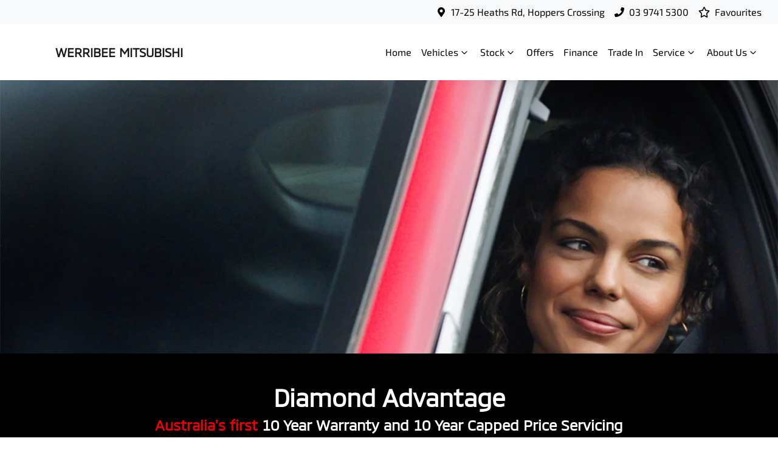

--- FILE ---
content_type: text/html; charset=utf-8
request_url: https://www.werribeemitsubishi.com.au/diamond-advantage
body_size: 6820
content:
<!DOCTYPE html><html lang="en-AU"><head><meta charSet="utf-8" data-next-head=""/><meta name="viewport" content="width=device-width" data-next-head=""/><title data-next-head="">Diamond Advantage | Werribee Mitsubishi</title><meta property="og:title" content="Diamond Advantage | Werribee Mitsubishi" data-next-head=""/><meta name="description" content="Australia&#x27;s first 10 Year Warranty and 10 Year Capped Price Servicing now available at Werribee Mitsubishi" data-next-head=""/><meta property="og:type" data-next-head=""/><meta property="og:site_name" content="Werribee Mitsubishi" data-next-head=""/><meta property="og:url" content="https://www.werribeemitsubishi.com.au/diamond-advantage" data-next-head=""/><link rel="canonical" href="https://www.werribeemitsubishi.com.au/diamond-advantage" data-next-head=""/><link rel="icon" href="/favicon/mitsubishi.png" type="image/ico" data-next-head=""/><link data-next-font="" rel="preconnect" href="/" crossorigin="anonymous"/><link rel="preload" href="/_next/static/chunks/24e37aeaa256d845.css" as="style"/><link rel="preload" href="/_next/static/chunks/1baea826863d3d1f.css" as="style"/><link rel="preload" href="/_next/static/chunks/1eb27a5e708162f3.css" as="style"/><link rel="preload" href="/_next/static/chunks/6d8a6ea1b29b735d.css" as="style"/><link rel="preload" href="/_next/static/chunks/9ec104b8f86fd9a2.css" as="style"/><link rel="stylesheet" href="/_next/static/chunks/24e37aeaa256d845.css" data-n-g=""/><link rel="stylesheet" href="/_next/static/chunks/1baea826863d3d1f.css" data-n-g=""/><link rel="stylesheet" href="/_next/static/chunks/1eb27a5e708162f3.css" data-n-g=""/><link rel="stylesheet" href="/_next/static/chunks/6d8a6ea1b29b735d.css" data-n-g=""/><link rel="stylesheet" href="/_next/static/chunks/9ec104b8f86fd9a2.css" data-n-g=""/><noscript data-n-css=""></noscript><script defer="" noModule="" src="/_next/static/chunks/a6dad97d9634a72d.js"></script><script src="/_next/static/chunks/44ea1c00d762191c.js" defer=""></script><script src="/_next/static/chunks/c94ab23196af8de2.js" defer=""></script><script src="/_next/static/chunks/ed464d2245e26f36.js" defer=""></script><script src="/_next/static/chunks/584e438d363b2777.js" defer=""></script><script src="/_next/static/chunks/e6df0cec29462456.js" defer=""></script><script src="/_next/static/chunks/6167098c4e988b61.js" defer=""></script><script src="/_next/static/chunks/0e832951bda2313f.js" defer=""></script><script src="/_next/static/chunks/a59fb385cfbb0101.js" defer=""></script><script src="/_next/static/chunks/e8a07b6271da3254.js" defer=""></script><script src="/_next/static/chunks/6483823bf78774fe.js" defer=""></script><script src="/_next/static/chunks/f95e992528de6867.js" defer=""></script><script src="/_next/static/chunks/7b622b5c694cae57.js" defer=""></script><script src="/_next/static/chunks/304b3aa0d9ec2dd2.js" defer=""></script><script src="/_next/static/chunks/52ffb9de01a9e564.js" defer=""></script><script src="/_next/static/chunks/df81b8d4a02b1276.js" defer=""></script><script src="/_next/static/chunks/0798fbc64abe4060.js" defer=""></script><script src="/_next/static/chunks/fc7fc70228db9598.js" defer=""></script><script src="/_next/static/chunks/7d1ceb6bb78cd349.js" defer=""></script><script src="/_next/static/chunks/78d5fe9ceddacf2f.js" defer=""></script><script src="/_next/static/chunks/turbopack-4cb584be6ed4ff85.js" defer=""></script><script src="/_next/static/chunks/330bce6a0051f9be.js" defer=""></script><script src="/_next/static/chunks/2e76b85df7e14541.js" defer=""></script><script src="/_next/static/chunks/adbd41a9bb753e89.js" defer=""></script><script src="/_next/static/chunks/9287cd7b79f161da.js" defer=""></script><script src="/_next/static/chunks/79d3109385019d6c.js" defer=""></script><script src="/_next/static/chunks/9356828411323008.js" defer=""></script><script src="/_next/static/chunks/turbopack-9fc814a66021ae2f.js" defer=""></script><script src="/_next/static/zuqPrSehW1JJVxwcBO8Kd/_ssgManifest.js" defer=""></script><script src="/_next/static/zuqPrSehW1JJVxwcBO8Kd/_buildManifest.js" defer=""></script></head><body><div id="__next"><div class="defaultPage"><div class="header-group"><div class="Banner-module-scss-module__wKZ2hq__Banner top-banner"><div class="container Banner-module-scss-module__wKZ2hq__Container"><div class="d-flex align-items-center py-2"><div class="d-flex order-2 ml-auto"><div class="d-lg-none mr-3 Banner-module-scss-module__wKZ2hq__Hide align-items-center"><svg stroke="currentColor" fill="currentColor" stroke-width="0" viewBox="0 0 384 512" class="mr-2" color="" height="1em" width="1em" xmlns="http://www.w3.org/2000/svg"><path d="M172.268 501.67C26.97 291.031 0 269.413 0 192 0 85.961 85.961 0 192 0s192 85.961 192 192c0 77.413-26.97 99.031-172.268 309.67-9.535 13.774-29.93 13.773-39.464 0zM192 272c44.183 0 80-35.817 80-80s-35.817-80-80-80-80 35.817-80 80 35.817 80 80 80z"></path></svg><span><a target="_blank" rel="noreferrer" href="https://maps.google.com/?cid=8871079719753084619" class="unstyled">Address</a></span></div><div class="d-lg-none mr-3 align-items-center"><svg stroke="currentColor" fill="currentColor" stroke-width="0" viewBox="0 0 512 512" class="mr-2" color="" height="1em" width="1em" xmlns="http://www.w3.org/2000/svg"><path d="M493.4 24.6l-104-24c-11.3-2.6-22.9 3.3-27.5 13.9l-48 112c-4.2 9.8-1.4 21.3 6.9 28l60.6 49.6c-36 76.7-98.9 140.5-177.2 177.2l-49.6-60.6c-6.8-8.3-18.2-11.1-28-6.9l-112 48C3.9 366.5-2 378.1.6 389.4l24 104C27.1 504.2 36.7 512 48 512c256.1 0 464-207.5 464-464 0-11.2-7.7-20.9-18.6-23.4z"></path></svg><span><a href="tel:0397415300" class="unstyled">03 9741 5300</a></span></div></div><div class="d-flex order-md-2 order-1"><div class="d-lg-flex d-none mr-3 align-items-center"><svg stroke="currentColor" fill="currentColor" stroke-width="0" viewBox="0 0 384 512" class="mr-2" color="" height="1em" width="1em" xmlns="http://www.w3.org/2000/svg"><path d="M172.268 501.67C26.97 291.031 0 269.413 0 192 0 85.961 85.961 0 192 0s192 85.961 192 192c0 77.413-26.97 99.031-172.268 309.67-9.535 13.774-29.93 13.773-39.464 0zM192 272c44.183 0 80-35.817 80-80s-35.817-80-80-80-80 35.817-80 80 35.817 80 80 80z"></path></svg><span><a class="unstyled" href="/contact">17-25 Heaths Rd, Hoppers Crossing</a></span></div><div class="d-lg-flex d-none mr-3 align-items-center"><svg stroke="currentColor" fill="currentColor" stroke-width="0" viewBox="0 0 512 512" class="mr-2" color="" height="1em" width="1em" xmlns="http://www.w3.org/2000/svg"><path d="M493.4 24.6l-104-24c-11.3-2.6-22.9 3.3-27.5 13.9l-48 112c-4.2 9.8-1.4 21.3 6.9 28l60.6 49.6c-36 76.7-98.9 140.5-177.2 177.2l-49.6-60.6c-6.8-8.3-18.2-11.1-28-6.9l-112 48C3.9 366.5-2 378.1.6 389.4l24 104C27.1 504.2 36.7 512 48 512c256.1 0 464-207.5 464-464 0-11.2-7.7-20.9-18.6-23.4z"></path></svg><span><a href="tel:0397415300" class="unstyled">03 9741 5300</a></span></div><div class="d-flex flex-md-row-reverse align-items-center"><div class="d-flex align-items-center"></div><a class="unstyled" href="/favourites"><div class="mr-sm-2 d-flex align-items-center mr-0"><div class="position-relative d-flex align-items-center"><svg stroke="currentColor" fill="currentColor" stroke-width="0" viewBox="0 0 576 512" height="1.2em" width="1.2em" xmlns="http://www.w3.org/2000/svg"><path d="M528.1 171.5L382 150.2 316.7 17.8c-11.7-23.6-45.6-23.9-57.4 0L194 150.2 47.9 171.5c-26.2 3.8-36.7 36.1-17.7 54.6l105.7 103-25 145.5c-4.5 26.3 23.2 46 46.4 33.7L288 439.6l130.7 68.7c23.2 12.2 50.9-7.4 46.4-33.7l-25-145.5 105.7-103c19-18.5 8.5-50.8-17.7-54.6zM388.6 312.3l23.7 138.4L288 385.4l-124.3 65.3 23.7-138.4-100.6-98 139-20.2 62.2-126 62.2 126 139 20.2-100.6 98z"></path></svg></div><span class="d-none d-lg-inline-block ml-lg-2 mr-lg-1">Favourites</span></div></a></div></div></div></div></div><div class="header-module-scss-module__M0hFXG__StyledNavbar navbar navbar-expand-lg navbar-light"><div class="position-relative container"><a class="header-module-scss-module__M0hFXG__StyledLink navbar-brand py-lg-2 order-1 py-0" href="/"><div class="d-flex align-items-center"><div class="config-module-scss-module__1DRqgq__imgContainer"><span style="box-sizing:border-box;display:block;overflow:hidden;width:initial;height:initial;background:none;opacity:1;border:0;margin:0;padding:0;position:absolute;top:0;left:0;bottom:0;right:0"><img alt="Werribee Mitsubishi logo" src="[data-uri]" decoding="async" data-nimg="fill" style="position:absolute;top:0;left:0;bottom:0;right:0;box-sizing:border-box;padding:0;border:none;margin:auto;display:block;width:0;height:0;min-width:100%;max-width:100%;min-height:100%;max-height:100%;object-fit:contain"/><noscript><img alt="Werribee Mitsubishi logo" loading="lazy" decoding="async" data-nimg="fill" style="position:absolute;top:0;left:0;bottom:0;right:0;box-sizing:border-box;padding:0;border:none;margin:auto;display:block;width:0;height:0;min-width:100%;max-width:100%;min-height:100%;max-height:100%;object-fit:contain" sizes="100vw" srcSet="/_next/image?url=https%3A%2F%2Fcricksapi.s3.ap-southeast-2.amazonaws.com%2Fuploads%2Fmanufacturer%2Flogo%2F4%2Fmitsubishi.png&amp;w=640&amp;q=75 640w, /_next/image?url=https%3A%2F%2Fcricksapi.s3.ap-southeast-2.amazonaws.com%2Fuploads%2Fmanufacturer%2Flogo%2F4%2Fmitsubishi.png&amp;w=750&amp;q=75 750w, /_next/image?url=https%3A%2F%2Fcricksapi.s3.ap-southeast-2.amazonaws.com%2Fuploads%2Fmanufacturer%2Flogo%2F4%2Fmitsubishi.png&amp;w=828&amp;q=75 828w, /_next/image?url=https%3A%2F%2Fcricksapi.s3.ap-southeast-2.amazonaws.com%2Fuploads%2Fmanufacturer%2Flogo%2F4%2Fmitsubishi.png&amp;w=1080&amp;q=75 1080w, /_next/image?url=https%3A%2F%2Fcricksapi.s3.ap-southeast-2.amazonaws.com%2Fuploads%2Fmanufacturer%2Flogo%2F4%2Fmitsubishi.png&amp;w=1200&amp;q=75 1200w, /_next/image?url=https%3A%2F%2Fcricksapi.s3.ap-southeast-2.amazonaws.com%2Fuploads%2Fmanufacturer%2Flogo%2F4%2Fmitsubishi.png&amp;w=1920&amp;q=75 1920w, /_next/image?url=https%3A%2F%2Fcricksapi.s3.ap-southeast-2.amazonaws.com%2Fuploads%2Fmanufacturer%2Flogo%2F4%2Fmitsubishi.png&amp;w=2048&amp;q=75 2048w, /_next/image?url=https%3A%2F%2Fcricksapi.s3.ap-southeast-2.amazonaws.com%2Fuploads%2Fmanufacturer%2Flogo%2F4%2Fmitsubishi.png&amp;w=3840&amp;q=75 3840w" src="/_next/image?url=https%3A%2F%2Fcricksapi.s3.ap-southeast-2.amazonaws.com%2Fuploads%2Fmanufacturer%2Flogo%2F4%2Fmitsubishi.png&amp;w=3840&amp;q=75"/></noscript></span></div><h5 class="config-module-scss-module__1DRqgq__StyledH5 mb-0 ml-2">WERRIBEE MITSUBISHI</h5></div></a><div class="order-md-3 navbar-burger order-2 ml-auto d-block d-lg-none"><div class="d-flex align-items-center"><div aria-label="Mobile Navigation Dropdown" class="NavbarToggler-module-scss-module__347gEG__Burger d-block d-lg-none" role="button"><div class="NavbarToggler-module-scss-module__347gEG__topBar"></div><div class="NavbarToggler-module-scss-module__347gEG__middleBar"></div><div class="NavbarToggler-module-scss-module__347gEG__bottomBar"></div></div></div></div><div class="order-3 order-lg-1 w-100 d-lg-none"></div><div class="navbar-collapse d-none d-lg-flex justify-content-end order-4"><div class="header-module-scss-module__M0hFXG__CustomNav navbar-nav ml-auto"><li class="nav-item my-auto "><a class="nav-link px-2 NavLink-module-scss-module__4Vb5Vq__NavLink" href="/">Home</a></li><div class="d-none d-lg-flex nav-item-wrapper"><button type="button" id="radix-_R_14lrlm_" aria-haspopup="menu" aria-expanded="false" data-state="closed" class="ModelDropdown-module-scss-module__t47fxq__DropdownToggle px-2 d-flex align-items-center nav-item my-auto">Vehicles<svg stroke="currentColor" fill="none" stroke-width="0" viewBox="0 0 15 15" class="ModelDropdown-module-scss-module__t47fxq__DropdownToggleCaret" height="20" width="20" xmlns="http://www.w3.org/2000/svg"><path fill-rule="evenodd" clip-rule="evenodd" d="M4.18179 6.18181C4.35753 6.00608 4.64245 6.00608 4.81819 6.18181L7.49999 8.86362L10.1818 6.18181C10.3575 6.00608 10.6424 6.00608 10.8182 6.18181C10.9939 6.35755 10.9939 6.64247 10.8182 6.81821L7.81819 9.81821C7.73379 9.9026 7.61934 9.95001 7.49999 9.95001C7.38064 9.95001 7.26618 9.9026 7.18179 9.81821L4.18179 6.81821C4.00605 6.64247 4.00605 6.35755 4.18179 6.18181Z" fill="currentColor"></path></svg></button></div><div data-state="closed" class="d-block d-lg-none w-100"><button type="button" aria-controls="radix-_R_24lrlm_" aria-expanded="false" data-state="closed" class="ModelDropdown-module-scss-module__t47fxq__DropdownToggle px-2 d-flex align-items-center nav-item w-100">Vehicles<svg stroke="currentColor" fill="none" stroke-width="0" viewBox="0 0 15 15" class="ModelDropdown-module-scss-module__t47fxq__DropdownToggleCaret" height="20" width="20" xmlns="http://www.w3.org/2000/svg"><path fill-rule="evenodd" clip-rule="evenodd" d="M4.18179 6.18181C4.35753 6.00608 4.64245 6.00608 4.81819 6.18181L7.49999 8.86362L10.1818 6.18181C10.3575 6.00608 10.6424 6.00608 10.8182 6.18181C10.9939 6.35755 10.9939 6.64247 10.8182 6.81821L7.81819 9.81821C7.73379 9.9026 7.61934 9.95001 7.49999 9.95001C7.38064 9.95001 7.26618 9.9026 7.18179 9.81821L4.18179 6.81821C4.00605 6.64247 4.00605 6.35755 4.18179 6.18181Z" fill="currentColor"></path></svg></button><div data-state="closed" id="radix-_R_24lrlm_" hidden="" class="ModelDropdown-module-scss-module__t47fxq__DropdownContent ModelDropdown-module-scss-module__t47fxq__MegaMenu nav-dropdown-menu"></div></div><button type="button" id="radix-_R_6lrlm_" aria-haspopup="menu" aria-expanded="false" data-state="closed" class="NavDropdownMenu-module-scss-module__q8K6Qq__DropdownToggle px-2 d-flex align-items-center nav-item">Stock<!-- --> <svg stroke="currentColor" fill="none" stroke-width="0" viewBox="0 0 15 15" class="NavDropdownMenu-module-scss-module__q8K6Qq__DropdownToggleCaret" height="20" width="20" xmlns="http://www.w3.org/2000/svg"><path fill-rule="evenodd" clip-rule="evenodd" d="M4.18179 6.18181C4.35753 6.00608 4.64245 6.00608 4.81819 6.18181L7.49999 8.86362L10.1818 6.18181C10.3575 6.00608 10.6424 6.00608 10.8182 6.18181C10.9939 6.35755 10.9939 6.64247 10.8182 6.81821L7.81819 9.81821C7.73379 9.9026 7.61934 9.95001 7.49999 9.95001C7.38064 9.95001 7.26618 9.9026 7.18179 9.81821L4.18179 6.81821C4.00605 6.64247 4.00605 6.35755 4.18179 6.18181Z" fill="currentColor"></path></svg></button><li class="nav-item my-auto "><a class="nav-link px-2 NavLink-module-scss-module__4Vb5Vq__NavLink" href="/special-offers">Offers</a></li><li class="nav-item my-auto "><a href="https://www.ausloans.com.au/partner/werribeemitsubishi" rel="noopener noreferrer" class="nav-link px-2 NavLink-module-scss-module__4Vb5Vq__NavLink">Finance</a></li><li class="nav-item my-auto "><a class="nav-link px-2 NavLink-module-scss-module__4Vb5Vq__NavLink" href="/trade-in">Trade In</a></li><button type="button" id="radix-_R_elrlm_" aria-haspopup="menu" aria-expanded="false" data-state="closed" class="NavDropdownMenu-module-scss-module__q8K6Qq__DropdownToggle px-2 d-flex align-items-center nav-item">Service<!-- --> <svg stroke="currentColor" fill="none" stroke-width="0" viewBox="0 0 15 15" class="NavDropdownMenu-module-scss-module__q8K6Qq__DropdownToggleCaret" height="20" width="20" xmlns="http://www.w3.org/2000/svg"><path fill-rule="evenodd" clip-rule="evenodd" d="M4.18179 6.18181C4.35753 6.00608 4.64245 6.00608 4.81819 6.18181L7.49999 8.86362L10.1818 6.18181C10.3575 6.00608 10.6424 6.00608 10.8182 6.18181C10.9939 6.35755 10.9939 6.64247 10.8182 6.81821L7.81819 9.81821C7.73379 9.9026 7.61934 9.95001 7.49999 9.95001C7.38064 9.95001 7.26618 9.9026 7.18179 9.81821L4.18179 6.81821C4.00605 6.64247 4.00605 6.35755 4.18179 6.18181Z" fill="currentColor"></path></svg></button><button type="button" id="radix-_R_glrlm_" aria-haspopup="menu" aria-expanded="false" data-state="closed" class="NavDropdownMenu-module-scss-module__q8K6Qq__DropdownToggle px-2 d-flex align-items-center nav-item">About Us<!-- --> <svg stroke="currentColor" fill="none" stroke-width="0" viewBox="0 0 15 15" class="NavDropdownMenu-module-scss-module__q8K6Qq__DropdownToggleCaret" height="20" width="20" xmlns="http://www.w3.org/2000/svg"><path fill-rule="evenodd" clip-rule="evenodd" d="M4.18179 6.18181C4.35753 6.00608 4.64245 6.00608 4.81819 6.18181L7.49999 8.86362L10.1818 6.18181C10.3575 6.00608 10.6424 6.00608 10.8182 6.18181C10.9939 6.35755 10.9939 6.64247 10.8182 6.81821L7.81819 9.81821C7.73379 9.9026 7.61934 9.95001 7.49999 9.95001C7.38064 9.95001 7.26618 9.9026 7.18179 9.81821L4.18179 6.81821C4.00605 6.64247 4.00605 6.35755 4.18179 6.18181Z" fill="currentColor"></path></svg></button><li class="nav-item my-auto  d-inline d-lg-none"><a class="nav-link px-2 NavLink-module-scss-module__4Vb5Vq__NavLink" href="/favourites">Favourites</a></li></div></div></div></div></div><div class="page-contents"><div class=""><div class="ImageBanner-module-scss-module__1fps1G__BannerStyle"><img alt="Image banner" loading="lazy" decoding="async" data-nimg="fill" class="w-full h-full object-center object-cover" style="position:absolute;width:100%;left:0;top:0;right:0;bottom:0;color:transparent" sizes="100vw" srcSet="https://res.cloudinary.com/total-dealer/image/upload/w_640,f_auto,q_75,c_limit/v1647053455/td_next/mitsubishi/Diamond_Advanage_header_hc4hwk.jpg 640w, https://res.cloudinary.com/total-dealer/image/upload/w_750,f_auto,q_75,c_limit/v1647053455/td_next/mitsubishi/Diamond_Advanage_header_hc4hwk.jpg 750w, https://res.cloudinary.com/total-dealer/image/upload/w_828,f_auto,q_75,c_limit/v1647053455/td_next/mitsubishi/Diamond_Advanage_header_hc4hwk.jpg 828w, https://res.cloudinary.com/total-dealer/image/upload/w_1080,f_auto,q_75,c_limit/v1647053455/td_next/mitsubishi/Diamond_Advanage_header_hc4hwk.jpg 1080w, https://res.cloudinary.com/total-dealer/image/upload/w_1200,f_auto,q_75,c_limit/v1647053455/td_next/mitsubishi/Diamond_Advanage_header_hc4hwk.jpg 1200w, https://res.cloudinary.com/total-dealer/image/upload/w_1920,f_auto,q_75,c_limit/v1647053455/td_next/mitsubishi/Diamond_Advanage_header_hc4hwk.jpg 1920w, https://res.cloudinary.com/total-dealer/image/upload/w_2048,f_auto,q_75,c_limit/v1647053455/td_next/mitsubishi/Diamond_Advanage_header_hc4hwk.jpg 2048w, https://res.cloudinary.com/total-dealer/image/upload/w_3840,f_auto,q_75,c_limit/v1647053455/td_next/mitsubishi/Diamond_Advanage_header_hc4hwk.jpg 3840w" src="https://res.cloudinary.com/total-dealer/image/upload/w_3840,f_auto,q_75,c_limit/v1647053455/td_next/mitsubishi/Diamond_Advanage_header_hc4hwk.jpg"/></div></div><div class="text-white" style="background:#000"><div class="container py-5"><div class="text-center"><h1>Diamond Advantage</h1><h4><span class="text-primary">Australia&#x27;s first</span> 10 Year Warranty and 10 Year Capped Price Servicing</h4></div><div class="row py-5"><div class="col-xl-10 m-auto"><div class="row"><div class="col-lg-6"><div class="text-center"><h3>10 Year</h3><h5>New Car Warranty</h5><p class="text-white">With Australia&#x27;s first 10 Year/200,000km<sup>K26</sup> New Car Warranty, you&#x27;ll experience worry free motoring in your Mitsubishi well into the future. It’s confirmation of our faith in the reliability of every Mitsubishi.</p></div></div><div class="col-lg-6"><div class="text-center"><h3>10 Year</h3><h5>Capped Price Servicing</h5><p class="text-white">With Australia’s first 10 Year/150,000km<sup>K26</sup> Capped Price Servicing, you’ll know the most your Mitsubishi scheduled regular service bill is going to cost for years to come. That’s peace of mind built in.</p></div></div></div></div></div></div><div class="container py-3 py-sm-4"><div class="row"><div class="col-xl-10 m-auto pb-4"><div class="row d-flex justify-content-center"><div class="col-12 col-lg mb-2 px-sm-1"><button class="btn btn-block text-capitalize btn-lg btn-primary" style="white-space:nowrap">All</button></div><div class="col-12 col-lg mb-2 px-sm-1"><button class="btn btn-block text-capitalize btn-lg btn-secondary" style="white-space:nowrap">Utes</button></div><div class="col-12 col-lg mb-2 px-sm-1"><button class="btn btn-block text-capitalize btn-lg btn-secondary" style="white-space:nowrap">SUV &amp; 4WD</button></div><div class="col-12 col-lg mb-2 px-sm-1"><button class="btn btn-block text-capitalize btn-lg btn-secondary" style="white-space:nowrap">Vehicles</button></div></div><div class="row d-flex justify-content-center"><div class="col-12 col-lg mb-2 px-sm-1"><button class="btn btn-block text-capitalize btn-lg btn-secondary" style="white-space:nowrap">Plug-in Hybrid EV</button></div></div><div class="row d-flex justify-content-center"></div></div></div><div><div class="row mb-3 text-center justify-content-center"><div class="RangeItem-module-scss-module__wwNPhq__rangeStyle col-md-6 col-lg-4 col-xl-3 d-flex flex-column modelPreview py-3 text-center"><div class="row d-flex flex-row pb-2"><a target="" class="mx-auto" href="/models/new-gen-triton"><span style="box-sizing:border-box;display:inline-block;overflow:hidden;width:initial;height:initial;background:none;opacity:1;border:0;margin:0;padding:0;position:relative;max-width:100%"><span style="box-sizing:border-box;display:block;width:initial;height:initial;background:none;opacity:1;border:0;margin:0;padding:0;max-width:100%"><img style="display:block;max-width:100%;width:initial;height:initial;background:none;opacity:1;border:0;margin:0;padding:0" alt="" aria-hidden="true" src="data:image/svg+xml,%3csvg%20xmlns=%27http://www.w3.org/2000/svg%27%20version=%271.1%27%20width=%27250%27%20height=%27120%27/%3e"/></span><img alt="Triton" src="[data-uri]" decoding="async" data-nimg="intrinsic" class="model-image thumbnail pb-2" style="position:absolute;top:0;left:0;bottom:0;right:0;box-sizing:border-box;padding:0;border:none;margin:auto;display:block;width:0;height:0;min-width:100%;max-width:100%;min-height:100%;max-height:100%;object-fit:contain"/><noscript><img alt="Triton" loading="lazy" decoding="async" data-nimg="intrinsic" style="position:absolute;top:0;left:0;bottom:0;right:0;box-sizing:border-box;padding:0;border:none;margin:auto;display:block;width:0;height:0;min-width:100%;max-width:100%;min-height:100%;max-height:100%;object-fit:contain" class="model-image thumbnail pb-2" src="https://d1soaem4p9lhy8.cloudfront.net/models/new-gen-triton/image"/></noscript></span></a></div><h3>Triton</h3><p class="d-flex d-block text-secondary flex-grow-1"></p><a target="" style="font-weight:700" class="btn btn-primary" href="/models/new-gen-triton">Explore<!-- --> <!-- -->Triton</a></div><div class="RangeItem-module-scss-module__wwNPhq__rangeStyle col-md-6 col-lg-4 col-xl-3 d-flex flex-column modelPreview py-3 text-center"><div class="row d-flex flex-row pb-2"><a target="" class="mx-auto" href="/models/triton"><span style="box-sizing:border-box;display:inline-block;overflow:hidden;width:initial;height:initial;background:none;opacity:1;border:0;margin:0;padding:0;position:relative;max-width:100%"><span style="box-sizing:border-box;display:block;width:initial;height:initial;background:none;opacity:1;border:0;margin:0;padding:0;max-width:100%"><img style="display:block;max-width:100%;width:initial;height:initial;background:none;opacity:1;border:0;margin:0;padding:0" alt="" aria-hidden="true" src="data:image/svg+xml,%3csvg%20xmlns=%27http://www.w3.org/2000/svg%27%20version=%271.1%27%20width=%27250%27%20height=%27120%27/%3e"/></span><img alt="Triton Cab Chassis" src="[data-uri]" decoding="async" data-nimg="intrinsic" class="model-image thumbnail pb-2" style="position:absolute;top:0;left:0;bottom:0;right:0;box-sizing:border-box;padding:0;border:none;margin:auto;display:block;width:0;height:0;min-width:100%;max-width:100%;min-height:100%;max-height:100%;object-fit:contain"/><noscript><img alt="Triton Cab Chassis" loading="lazy" decoding="async" data-nimg="intrinsic" style="position:absolute;top:0;left:0;bottom:0;right:0;box-sizing:border-box;padding:0;border:none;margin:auto;display:block;width:0;height:0;min-width:100%;max-width:100%;min-height:100%;max-height:100%;object-fit:contain" class="model-image thumbnail pb-2" src="https://d1soaem4p9lhy8.cloudfront.net/models/triton/image"/></noscript></span></a></div><h3>Triton Cab Chassis</h3><p class="d-flex d-block text-secondary flex-grow-1"></p><a target="" style="font-weight:700" class="btn btn-primary" href="/models/triton">Explore<!-- --> <!-- -->Triton Cab Chassis</a></div><div class="RangeItem-module-scss-module__wwNPhq__rangeStyle col-md-6 col-lg-4 col-xl-3 d-flex flex-column modelPreview py-3 text-center"><div class="row d-flex flex-row pb-2"><a target="" class="mx-auto" href="/models/pajero-sport"><span style="box-sizing:border-box;display:inline-block;overflow:hidden;width:initial;height:initial;background:none;opacity:1;border:0;margin:0;padding:0;position:relative;max-width:100%"><span style="box-sizing:border-box;display:block;width:initial;height:initial;background:none;opacity:1;border:0;margin:0;padding:0;max-width:100%"><img style="display:block;max-width:100%;width:initial;height:initial;background:none;opacity:1;border:0;margin:0;padding:0" alt="" aria-hidden="true" src="data:image/svg+xml,%3csvg%20xmlns=%27http://www.w3.org/2000/svg%27%20version=%271.1%27%20width=%27250%27%20height=%27120%27/%3e"/></span><img alt="Pajero Sport" src="[data-uri]" decoding="async" data-nimg="intrinsic" class="model-image thumbnail pb-2" style="position:absolute;top:0;left:0;bottom:0;right:0;box-sizing:border-box;padding:0;border:none;margin:auto;display:block;width:0;height:0;min-width:100%;max-width:100%;min-height:100%;max-height:100%;object-fit:contain"/><noscript><img alt="Pajero Sport" loading="lazy" decoding="async" data-nimg="intrinsic" style="position:absolute;top:0;left:0;bottom:0;right:0;box-sizing:border-box;padding:0;border:none;margin:auto;display:block;width:0;height:0;min-width:100%;max-width:100%;min-height:100%;max-height:100%;object-fit:contain" class="model-image thumbnail pb-2" src="https://d1soaem4p9lhy8.cloudfront.net/models/pajero-sport/image"/></noscript></span></a></div><h3>Pajero Sport</h3><p class="d-flex d-block text-secondary flex-grow-1"></p><a target="" style="font-weight:700" class="btn btn-primary" href="/models/pajero-sport">Explore<!-- --> <!-- -->Pajero Sport</a></div><div class="RangeItem-module-scss-module__wwNPhq__rangeStyle col-md-6 col-lg-4 col-xl-3 d-flex flex-column modelPreview py-3 text-center"><div class="row d-flex flex-row pb-2"><a target="" class="mx-auto" href="/models/outlander"><span style="box-sizing:border-box;display:inline-block;overflow:hidden;width:initial;height:initial;background:none;opacity:1;border:0;margin:0;padding:0;position:relative;max-width:100%"><span style="box-sizing:border-box;display:block;width:initial;height:initial;background:none;opacity:1;border:0;margin:0;padding:0;max-width:100%"><img style="display:block;max-width:100%;width:initial;height:initial;background:none;opacity:1;border:0;margin:0;padding:0" alt="" aria-hidden="true" src="data:image/svg+xml,%3csvg%20xmlns=%27http://www.w3.org/2000/svg%27%20version=%271.1%27%20width=%27250%27%20height=%27120%27/%3e"/></span><img alt="Outlander" src="[data-uri]" decoding="async" data-nimg="intrinsic" class="model-image thumbnail pb-2" style="position:absolute;top:0;left:0;bottom:0;right:0;box-sizing:border-box;padding:0;border:none;margin:auto;display:block;width:0;height:0;min-width:100%;max-width:100%;min-height:100%;max-height:100%;object-fit:contain"/><noscript><img alt="Outlander" loading="lazy" decoding="async" data-nimg="intrinsic" style="position:absolute;top:0;left:0;bottom:0;right:0;box-sizing:border-box;padding:0;border:none;margin:auto;display:block;width:0;height:0;min-width:100%;max-width:100%;min-height:100%;max-height:100%;object-fit:contain" class="model-image thumbnail pb-2" src="https://d1soaem4p9lhy8.cloudfront.net/models/outlander/image"/></noscript></span></a></div><h3>Outlander</h3><p class="d-flex d-block text-secondary flex-grow-1"></p><a target="" style="font-weight:700" class="btn btn-primary" href="/models/outlander">Explore<!-- --> <!-- -->Outlander</a></div><div class="RangeItem-module-scss-module__wwNPhq__rangeStyle col-md-6 col-lg-4 col-xl-3 d-flex flex-column modelPreview py-3 text-center"><div class="row d-flex flex-row pb-2"><a target="" class="mx-auto" href="/models/outlander-plug-in-hybrid-ev"><span style="box-sizing:border-box;display:inline-block;overflow:hidden;width:initial;height:initial;background:none;opacity:1;border:0;margin:0;padding:0;position:relative;max-width:100%"><span style="box-sizing:border-box;display:block;width:initial;height:initial;background:none;opacity:1;border:0;margin:0;padding:0;max-width:100%"><img style="display:block;max-width:100%;width:initial;height:initial;background:none;opacity:1;border:0;margin:0;padding:0" alt="" aria-hidden="true" src="data:image/svg+xml,%3csvg%20xmlns=%27http://www.w3.org/2000/svg%27%20version=%271.1%27%20width=%27250%27%20height=%27120%27/%3e"/></span><img alt="Outlander Plug-in Hybrid EV" src="[data-uri]" decoding="async" data-nimg="intrinsic" class="model-image thumbnail pb-2" style="position:absolute;top:0;left:0;bottom:0;right:0;box-sizing:border-box;padding:0;border:none;margin:auto;display:block;width:0;height:0;min-width:100%;max-width:100%;min-height:100%;max-height:100%;object-fit:contain"/><noscript><img alt="Outlander Plug-in Hybrid EV" loading="lazy" decoding="async" data-nimg="intrinsic" style="position:absolute;top:0;left:0;bottom:0;right:0;box-sizing:border-box;padding:0;border:none;margin:auto;display:block;width:0;height:0;min-width:100%;max-width:100%;min-height:100%;max-height:100%;object-fit:contain" class="model-image thumbnail pb-2" src="https://d1soaem4p9lhy8.cloudfront.net/models/outlander-plug-in-hybrid-ev/image"/></noscript></span></a></div><h3>Outlander Plug-in Hybrid EV</h3><p class="d-flex d-block text-secondary flex-grow-1"></p><a target="" style="font-weight:700" class="btn btn-primary" href="/models/outlander-plug-in-hybrid-ev">Explore<!-- --> <!-- -->Outlander Plug-in Hybrid EV</a></div><div class="RangeItem-module-scss-module__wwNPhq__rangeStyle col-md-6 col-lg-4 col-xl-3 d-flex flex-column modelPreview py-3 text-center"><div class="row d-flex flex-row pb-2"><a target="" class="mx-auto" href="/models/eclipse-cross-plug-in-hybrid-ev"><span style="box-sizing:border-box;display:inline-block;overflow:hidden;width:initial;height:initial;background:none;opacity:1;border:0;margin:0;padding:0;position:relative;max-width:100%"><span style="box-sizing:border-box;display:block;width:initial;height:initial;background:none;opacity:1;border:0;margin:0;padding:0;max-width:100%"><img style="display:block;max-width:100%;width:initial;height:initial;background:none;opacity:1;border:0;margin:0;padding:0" alt="" aria-hidden="true" src="data:image/svg+xml,%3csvg%20xmlns=%27http://www.w3.org/2000/svg%27%20version=%271.1%27%20width=%27250%27%20height=%27120%27/%3e"/></span><img alt="Eclipse Cross Plug-in Hybrid EV" src="[data-uri]" decoding="async" data-nimg="intrinsic" class="model-image thumbnail pb-2" style="position:absolute;top:0;left:0;bottom:0;right:0;box-sizing:border-box;padding:0;border:none;margin:auto;display:block;width:0;height:0;min-width:100%;max-width:100%;min-height:100%;max-height:100%;object-fit:contain"/><noscript><img alt="Eclipse Cross Plug-in Hybrid EV" loading="lazy" decoding="async" data-nimg="intrinsic" style="position:absolute;top:0;left:0;bottom:0;right:0;box-sizing:border-box;padding:0;border:none;margin:auto;display:block;width:0;height:0;min-width:100%;max-width:100%;min-height:100%;max-height:100%;object-fit:contain" class="model-image thumbnail pb-2" src="https://d1soaem4p9lhy8.cloudfront.net/models/eclipse-cross-plug-in-hybrid-ev/image"/></noscript></span></a></div><h3>Eclipse Cross Plug-in Hybrid EV</h3><p class="d-flex d-block text-secondary flex-grow-1"></p><a target="" style="font-weight:700" class="btn btn-primary" href="/models/eclipse-cross-plug-in-hybrid-ev">Explore<!-- --> <!-- -->Eclipse Cross Plug-in Hybrid EV</a></div><div class="RangeItem-module-scss-module__wwNPhq__rangeStyle col-md-6 col-lg-4 col-xl-3 d-flex flex-column modelPreview py-3 text-center"><div class="row d-flex flex-row pb-2"><a target="" class="mx-auto" href="/models/asx-2"><span style="box-sizing:border-box;display:inline-block;overflow:hidden;width:initial;height:initial;background:none;opacity:1;border:0;margin:0;padding:0;position:relative;max-width:100%"><span style="box-sizing:border-box;display:block;width:initial;height:initial;background:none;opacity:1;border:0;margin:0;padding:0;max-width:100%"><img style="display:block;max-width:100%;width:initial;height:initial;background:none;opacity:1;border:0;margin:0;padding:0" alt="" aria-hidden="true" src="data:image/svg+xml,%3csvg%20xmlns=%27http://www.w3.org/2000/svg%27%20version=%271.1%27%20width=%27250%27%20height=%27120%27/%3e"/></span><img alt="ASX" src="[data-uri]" decoding="async" data-nimg="intrinsic" class="model-image thumbnail pb-2" style="position:absolute;top:0;left:0;bottom:0;right:0;box-sizing:border-box;padding:0;border:none;margin:auto;display:block;width:0;height:0;min-width:100%;max-width:100%;min-height:100%;max-height:100%;object-fit:contain"/><noscript><img alt="ASX" loading="lazy" decoding="async" data-nimg="intrinsic" style="position:absolute;top:0;left:0;bottom:0;right:0;box-sizing:border-box;padding:0;border:none;margin:auto;display:block;width:0;height:0;min-width:100%;max-width:100%;min-height:100%;max-height:100%;object-fit:contain" class="model-image thumbnail pb-2" src="https://d1soaem4p9lhy8.cloudfront.net/models/asx-2/image"/></noscript></span></a></div><h3>All New <!-- -->ASX</h3><p class="d-flex d-block text-secondary flex-grow-1"></p><a target="" style="font-weight:700" class="btn btn-primary" href="/models/asx-2">Explore<!-- --> <!-- -->ASX</a></div></div></div></div></div><hr class="m-0" style="display:var(--location-card-large-divider-display)"/><div class="overflow-hidden" style="background:var(--location-hero-map-background-color);border-radius:var(--location-hero-map-border-radius)"><div class="LocationCardLarge-module-scss-module__-JrVOa__MapContainer px-md-3 container px-0"><div class="row no-gutters"><div class="col-xl-10 m-auto" style="background:var(--location-card-large-background-color)"><div class="row d-flex align-items-center"><div class="col-lg-6 col-xl-7"><a target="_blank" rel="noreferrer" href="https://maps.google.com/?cid=8871079719753084619" class=""><div class="Map-module-scss-module__p9e3za__Container Map-module-scss-module__p9e3za__Lg"><span style="box-sizing:border-box;display:block;overflow:hidden;width:initial;height:initial;background:none;opacity:1;border:0;margin:0;padding:0;position:absolute;top:0;left:0;bottom:0;right:0"><img alt="Werribee Mitsubishi map" src="[data-uri]" decoding="async" data-nimg="fill" class="" style="position:absolute;top:0;left:0;bottom:0;right:0;box-sizing:border-box;padding:0;border:none;margin:auto;display:block;width:0;height:0;min-width:100%;max-width:100%;min-height:100%;max-height:100%;object-fit:cover"/><noscript><img alt="Werribee Mitsubishi map" loading="lazy" decoding="async" data-nimg="fill" style="position:absolute;top:0;left:0;bottom:0;right:0;box-sizing:border-box;padding:0;border:none;margin:auto;display:block;width:0;height:0;min-width:100%;max-width:100%;min-height:100%;max-height:100%;object-fit:cover" class="" sizes="100vw" srcSet="https://res.cloudinary.com/total-dealer/image/upload/ar_1.3,c_crop/w_640,f_auto/v1644660263/production/xebkiyy12h7kdy19adj4zt48s6g5 640w, https://res.cloudinary.com/total-dealer/image/upload/ar_1.3,c_crop/w_750,f_auto/v1644660263/production/xebkiyy12h7kdy19adj4zt48s6g5 750w, https://res.cloudinary.com/total-dealer/image/upload/ar_1.3,c_crop/w_828,f_auto/v1644660263/production/xebkiyy12h7kdy19adj4zt48s6g5 828w, https://res.cloudinary.com/total-dealer/image/upload/ar_1.3,c_crop/w_1080,f_auto/v1644660263/production/xebkiyy12h7kdy19adj4zt48s6g5 1080w, https://res.cloudinary.com/total-dealer/image/upload/ar_1.3,c_crop/w_1200,f_auto/v1644660263/production/xebkiyy12h7kdy19adj4zt48s6g5 1200w, https://res.cloudinary.com/total-dealer/image/upload/ar_1.3,c_crop/w_1920,f_auto/v1644660263/production/xebkiyy12h7kdy19adj4zt48s6g5 1920w, https://res.cloudinary.com/total-dealer/image/upload/ar_1.3,c_crop/w_2048,f_auto/v1644660263/production/xebkiyy12h7kdy19adj4zt48s6g5 2048w, https://res.cloudinary.com/total-dealer/image/upload/ar_1.3,c_crop/w_3840,f_auto/v1644660263/production/xebkiyy12h7kdy19adj4zt48s6g5 3840w" src="https://res.cloudinary.com/total-dealer/image/upload/ar_1.3,c_crop/w_3840,f_auto/v1644660263/production/xebkiyy12h7kdy19adj4zt48s6g5"/></noscript></span></div></a></div><div class="col-lg-6 col-xl-5 pl-lg-0 pl-3"><div class="p-3"><div class="d-flex flex-column justify-content-end h-100"><h5 class="h4 mb-3 LocationInfo-module-scss-module__W6eY8G__LocationHeading"><div class="flex items-center"></div></h5><div class="text-secondary d-flex flex-column mt-auto flex-grow-1 text-left"><div class="d-flex mb-3"><svg stroke="currentColor" fill="currentColor" stroke-width="0" viewBox="0 0 384 512" class="mr-3 LocationInfo-module-scss-module__W6eY8G__DetailsColour" style="margin-top:4px" height="1em" width="1em" xmlns="http://www.w3.org/2000/svg"><path d="M172.268 501.67C26.97 291.031 0 269.413 0 192 0 85.961 85.961 0 192 0s192 85.961 192 192c0 77.413-26.97 99.031-172.268 309.67-9.535 13.774-29.93 13.773-39.464 0zM192 272c44.183 0 80-35.817 80-80s-35.817-80-80-80-80 35.817-80 80 35.817 80 80 80z"></path></svg><a target="_blank" rel="noreferrer" href="https://maps.google.com/?cid=8871079719753084619" class=""><address class="m-0 " style="color:var(--location-info-address-color)">17-25 Heaths Rd<!-- -->, <br/>Hoppers Crossing, VIC, 3029</address></a></div><div class="d-flex mb-3"><svg stroke="currentColor" fill="currentColor" stroke-width="0" viewBox="0 0 512 512" class="mr-3 LocationInfo-module-scss-module__W6eY8G__DetailsColour" style="margin-top:4px" height="1em" width="1em" xmlns="http://www.w3.org/2000/svg"><path d="M493.4 24.6l-104-24c-11.3-2.6-22.9 3.3-27.5 13.9l-48 112c-4.2 9.8-1.4 21.3 6.9 28l60.6 49.6c-36 76.7-98.9 140.5-177.2 177.2l-49.6-60.6c-6.8-8.3-18.2-11.1-28-6.9l-112 48C3.9 366.5-2 378.1.6 389.4l24 104C27.1 504.2 36.7 512 48 512c256.1 0 464-207.5 464-464 0-11.2-7.7-20.9-18.6-23.4z"></path></svg><a href="tel:03 9741 5300" style="color:var(--location-info-phone-color)" class="">03 9741 5300</a></div><div style="color:var(--location-info-hours-color)"><div class="d-flex mb-3"><svg stroke="currentColor" fill="currentColor" stroke-width="0" viewBox="0 0 512 512" class="mr-3 LocationInfo-module-scss-module__W6eY8G__DetailsColour" style="margin-top:4px" height="1em" width="1em" xmlns="http://www.w3.org/2000/svg"><path d="M256,8C119,8,8,119,8,256S119,504,256,504,504,393,504,256,393,8,256,8Zm92.49,313h0l-20,25a16,16,0,0,1-22.49,2.5h0l-67-49.72a40,40,0,0,1-15-31.23V112a16,16,0,0,1,16-16h32a16,16,0,0,1,16,16V256l58,42.5A16,16,0,0,1,348.49,321Z"></path></svg><div class=""><ul class="Hours-module-scss-module__t0t_Ga__List"><li><b>Mon-Fri: </b><span class="hours-list-times">8:30am-5:30pm</span></li><li><b>Sat<!-- -->: </b><span class="hours-list-times">8:30am-4:30pm</span></li><li><b>Sun<!-- -->: </b><span class="hours-list-times">10:00am-3:00pm</span></li></ul></div></div></div></div><div class="flex flex-col justify-between gap-2 md:flex-row"><a class="btn btn-primary btn-block" href="/contact">Contact Us</a><a target="_self" rel="noreferrer" href="https://maps.google.com/?cid=8871079719753084619" class="btn btn-primary btn-block ml-md-2 mt-md-0 mt-2 ml-0">Get Directions</a></div></div></div></div></div></div></div></div></div></div><div class="Footer-module-scss-module__O3OXKG__Footer footer py-4 py-lg-5 border-top"><div class="container"><div class="row"><div class="col-md col-6"><div class="Footer-module-scss-module__O3OXKG__footerHeading"><strong>Vehicles</strong></div><hr class="Footer-module-scss-module__O3OXKG__footerHr"/><ul class="Footer-module-scss-module__O3OXKG__footerItems mb-md-0 mb-3"><li class="Footer-module-scss-module__O3OXKG__footerItem"><a class="unstyled " href="/models?body=utes">Utes</a></li><li class="Footer-module-scss-module__O3OXKG__footerItem"><a class="unstyled " href="/models?body=suv--4wd">SUV &amp; 4WD</a></li><li class="Footer-module-scss-module__O3OXKG__footerItem"><a class="unstyled " href="/models?body=plug-in-hybrid-ev">Plug-in Hybrid EV</a></li></ul></div><div class="col-md col-6"><div class="Footer-module-scss-module__O3OXKG__footerHeading"><strong>Models</strong></div><hr class="Footer-module-scss-module__O3OXKG__footerHr"/><ul class="Footer-module-scss-module__O3OXKG__footerItems mb-md-0 mb-3"><li class="Footer-module-scss-module__O3OXKG__footerItem"><a class="unstyled " href="/models/new-gen-triton">Triton</a></li><li class="Footer-module-scss-module__O3OXKG__footerItem"><a class="unstyled " href="/models/triton">Triton Cab Chasis</a></li><li class="Footer-module-scss-module__O3OXKG__footerItem"><a class="unstyled " href="/models/pajero-sport">Pajero Sport</a></li><li class="Footer-module-scss-module__O3OXKG__footerItem"><a class="unstyled " href="/models/outlander">Outlander</a></li><li class="Footer-module-scss-module__O3OXKG__footerItem"><a class="unstyled " href="/models/outlander-plug-in-hybrid-ev">Outlander Plug-in Hybrid EV</a></li><li class="Footer-module-scss-module__O3OXKG__footerItem"><a class="unstyled " href="/models/eclipse-cross">Eclipse Cross</a></li><li class="Footer-module-scss-module__O3OXKG__footerItem"><a class="unstyled " href="/models/eclipse-cross-plug-in-hybrid-ev">Eclipse Cross Plug-in Hybrid EV</a></li><li class="Footer-module-scss-module__O3OXKG__footerItem"><a class="unstyled " href="/models/asx">ASX</a></li></ul></div><div class="col-md col-6"><div class="Footer-module-scss-module__O3OXKG__footerHeading"><strong>Buyer Tools</strong></div><hr class="Footer-module-scss-module__O3OXKG__footerHr"/><ul class="Footer-module-scss-module__O3OXKG__footerItems mb-md-0 mb-3"><li class="Footer-module-scss-module__O3OXKG__footerItem"><a class="unstyled " href="/search/used-cars">Used Cars</a></li><li class="Footer-module-scss-module__O3OXKG__footerItem"><a class="unstyled " href="/search/demo-cars">Demo Cars</a></li><li class="Footer-module-scss-module__O3OXKG__footerItem"><a class="unstyled " href="/search/new-cars">New Cars</a></li><li class="Footer-module-scss-module__O3OXKG__footerItem"><a class="unstyled " href="/trade-in">Trade In</a></li><li class="Footer-module-scss-module__O3OXKG__footerItem"><a class="unstyled " href="/finance">Finance</a></li></ul></div><div class="col-md col-6"><div class="Footer-module-scss-module__O3OXKG__footerHeading"><strong>Servicing and Parts</strong></div><hr class="Footer-module-scss-module__O3OXKG__footerHr"/><ul class="Footer-module-scss-module__O3OXKG__footerItems mb-md-0 mb-3"><li class="Footer-module-scss-module__O3OXKG__footerItem"><a class="unstyled " href="/service">Service</a></li><li class="Footer-module-scss-module__O3OXKG__footerItem"><a class="unstyled " href="/vehicle-parts-and-accessories">Vehicle Parts and Accessories</a></li><li class="Footer-module-scss-module__O3OXKG__footerItem"><a class="unstyled " href="/capped-price-servicing">Capped Price Servicing</a></li><li class="Footer-module-scss-module__O3OXKG__footerItem"><a class="unstyled " href="/pages/midiamond-fleet-leasing">MiDiamond Fleet Leasing</a></li><li class="Footer-module-scss-module__O3OXKG__footerItem"><a class="unstyled " href="/roadside-assist">Roadside Assist</a></li></ul></div><div class="col-md col-6"><div class="Footer-module-scss-module__O3OXKG__footerHeading"><strong>Werribee Mitsubishi</strong></div><hr class="Footer-module-scss-module__O3OXKG__footerHr"/><ul class="Footer-module-scss-module__O3OXKG__footerItems mb-md-0 mb-3"><li class="Footer-module-scss-module__O3OXKG__footerItem"><a class="unstyled " href="/about-us">About Us</a></li><li class="Footer-module-scss-module__O3OXKG__footerItem"><a class="unstyled " href="/careers">Careers</a></li><li class="Footer-module-scss-module__O3OXKG__footerItem"><a class="unstyled " href="/fleet">Fleet</a></li><li class="Footer-module-scss-module__O3OXKG__footerItem"><a class="unstyled " href="/contact">Contact</a></li><li class="Footer-module-scss-module__O3OXKG__footerItem"><a class="unstyled " href="/terms-and-conditions">Terms and conditions</a></li></ul></div></div></div></div><div class="SubFooter-module-scss-module__gLFWjG__SubFooter subFooter"><div class="d-flex flex-column flex-lg-row justify-content-between container w-100 py-2"><div class="small"> <!-- -->Werribee Mitsubishi<!-- -->. <!-- -->Mitsubishi Dealer<!-- --> in <!-- -->Hoppers Crossing VIC<!-- -->.<!-- --> <!-- --> Dealer License: <!-- -->LMCT 10720<!-- -->. <!-- -->Copyright © <!-- -->2026<!-- -->. All Rights Reserved.</div><div class="flex-end-md small">Powered By <b><a href="https://www.dealerstudio.com.au" target="_blank" rel="noopener noreferrer" style="color:inherit">Dealer Studio</a></b></div></div></div></div></div><script id="__NEXT_DATA__" type="application/json">{"props":{"pageProps":{}},"page":"/diamond-advantage","query":{},"buildId":"zuqPrSehW1JJVxwcBO8Kd","nextExport":true,"autoExport":true,"isFallback":false,"scriptLoader":[]}</script></body></html>

--- FILE ---
content_type: application/javascript; charset=utf-8
request_url: https://www.werribeemitsubishi.com.au/_next/static/chunks/ed464d2245e26f36.js
body_size: 7303
content:
(globalThis.TURBOPACK||(globalThis.TURBOPACK=[])).push(["object"==typeof document?document.currentScript:void 0,704660,e=>{"use strict";var t=e.i(160569),r=e.i(960563);function n({className:e,...n}){return(0,t.jsx)("div",{"data-slot":"skeleton",className:(0,r.cn)("bg-foreground/10 animate-pulse rounded-md",e),...n})}e.s(["Skeleton",()=>n])},787014,e=>{"use strict";var t=e.i(160569),r=e.i(37561),n=e.i(191462);let i=(0,e.i(530013).default)({})(({value:e="",fieldState:i,formItem:o,placeholder:a,onChange:u,Tag:s="input",fieldType:l,customClassName:c,testid:d,...f})=>{let{defaultValue:p,id:m}=f;return(0,t.jsx)(s,{value:e,className:[(0,n.errorClass)(i?.error),c].join(" "),placeholder:a||(0,r.upperFirst)(o?.name||""),onChange:u,type:l,defaultValue:p,id:m,"data-testid":d})});e.s(["default",0,i])},655510,e=>{"use strict";var t=e.i(597401),r=e.i(160569);function n(e,n){let i=t.createContext(n),o=e=>{let{children:n,...o}=e,a=t.useMemo(()=>o,Object.values(o));return(0,r.jsx)(i.Provider,{value:a,children:n})};return o.displayName=e+"Provider",[o,function(r){let o=t.useContext(i);if(o)return o;if(void 0!==n)return n;throw Error(`\`${r}\` must be used within \`${e}\``)}]}function i(e,n=[]){let o=[],a=()=>{let r=o.map(e=>t.createContext(e));return function(n){let i=n?.[e]||r;return t.useMemo(()=>({[`__scope${e}`]:{...n,[e]:i}}),[n,i])}};return a.scopeName=e,[function(n,i){let a=t.createContext(i),u=o.length;o=[...o,i];let s=n=>{let{scope:i,children:o,...s}=n,l=i?.[e]?.[u]||a,c=t.useMemo(()=>s,Object.values(s));return(0,r.jsx)(l.Provider,{value:c,children:o})};return s.displayName=n+"Provider",[s,function(r,o){let s=o?.[e]?.[u]||a,l=t.useContext(s);if(l)return l;if(void 0!==i)return i;throw Error(`\`${r}\` must be used within \`${n}\``)}]},function(...e){let r=e[0];if(1===e.length)return r;let n=()=>{let n=e.map(e=>({useScope:e(),scopeName:e.scopeName}));return function(e){let i=n.reduce((t,{useScope:r,scopeName:n})=>{let i=r(e)[`__scope${n}`];return{...t,...i}},{});return t.useMemo(()=>({[`__scope${r.scopeName}`]:i}),[i])}};return n.scopeName=r.scopeName,n}(a,...n)]}e.s(["createContext",()=>n,"createContextScope",()=>i])},996401,e=>{"use strict";var t=e.i(597401),r=globalThis?.document?t.useLayoutEffect:()=>{};e.s(["useLayoutEffect",()=>r])},256298,e=>{"use strict";var t=e.i(597401);function r(e){let r=t.useRef(e);return t.useEffect(()=>{r.current=e}),t.useMemo(()=>(...e)=>r.current?.(...e),[])}e.s(["useCallbackRef",()=>r])},249942,e=>{"use strict";var t=e.i(597401),r=e.i(256298);function n({prop:e,defaultProp:n,onChange:i=()=>{}}){let[o,a]=function({defaultProp:e,onChange:n}){let i=t.useState(e),[o]=i,a=t.useRef(o),u=(0,r.useCallbackRef)(n);return t.useEffect(()=>{a.current!==o&&(u(o),a.current=o)},[o,a,u]),i}({defaultProp:n,onChange:i}),u=void 0!==e,s=u?e:o,l=(0,r.useCallbackRef)(i);return[s,t.useCallback(t=>{if(u){let r="function"==typeof t?t(e):t;r!==e&&l(r)}else a(t)},[u,e,a,l])]}e.s(["useControllableState",()=>n])},194123,e=>{"use strict";var t=e.i(597401);function r(...e){return t=>e.forEach(e=>{"function"==typeof e?e(t):null!=e&&(e.current=t)})}function n(...e){return t.useCallback(r(...e),e)}e.s(["composeRefs",()=>r,"useComposedRefs",()=>n])},787026,e=>{"use strict";var t=e.i(597401),r=e.i(992905),n=e.i(194123),i=e.i(160569),o=t.forwardRef((e,r)=>{let{children:n,...o}=e,u=t.Children.toArray(n),l=u.find(s);if(l){let e=l.props.children,n=u.map(r=>r!==l?r:t.Children.count(e)>1?t.Children.only(null):t.isValidElement(e)?e.props.children:null);return(0,i.jsx)(a,{...o,ref:r,children:t.isValidElement(e)?t.cloneElement(e,void 0,n):null})}return(0,i.jsx)(a,{...o,ref:r,children:n})});o.displayName="Slot";var a=t.forwardRef((e,r)=>{let{children:i,...o}=e;if(t.isValidElement(i)){var a;let e,u,s=(a=i,(u=(e=Object.getOwnPropertyDescriptor(a.props,"ref")?.get)&&"isReactWarning"in e&&e.isReactWarning)?a.ref:(u=(e=Object.getOwnPropertyDescriptor(a,"ref")?.get)&&"isReactWarning"in e&&e.isReactWarning)?a.props.ref:a.props.ref||a.ref);return t.cloneElement(i,{...function(e,t){let r={...t};for(let n in t){let i=e[n],o=t[n];/^on[A-Z]/.test(n)?i&&o?r[n]=(...e)=>{o(...e),i(...e)}:i&&(r[n]=i):"style"===n?r[n]={...i,...o}:"className"===n&&(r[n]=[i,o].filter(Boolean).join(" "))}return{...e,...r}}(o,i.props),ref:r?(0,n.composeRefs)(r,s):s})}return t.Children.count(i)>1?t.Children.only(null):null});a.displayName="SlotClone";var u=({children:e})=>(0,i.jsx)(i.Fragment,{children:e});function s(e){return t.isValidElement(e)&&e.type===u}var l=["a","button","div","form","h2","h3","img","input","label","li","nav","ol","p","span","svg","ul"].reduce((e,r)=>{let n=t.forwardRef((e,t)=>{let{asChild:n,...a}=e,u=n?o:r;return"undefined"!=typeof window&&(window[Symbol.for("radix-ui")]=!0),(0,i.jsx)(u,{...a,ref:t})});return n.displayName=`Primitive.${r}`,{...e,[r]:n}},{});function c(e,t){e&&r.flushSync(()=>e.dispatchEvent(t))}e.s(["Primitive",()=>l,"dispatchDiscreteCustomEvent",()=>c],787026)},398285,e=>{"use strict";function t(e,r,{checkForDefaultPrevented:n=!0}={}){return function(t){if(e?.(t),!1===n||!t.defaultPrevented)return r?.(t)}}e.s(["composeEventHandlers",()=>t])},348719,e=>{"use strict";var t=e.i(597401),r=e.i(194123),n=e.i(996401),i=e=>{var i;let a,u,{present:s,children:l}=e,c=function(e){var r,i;let[a,u]=t.useState(),s=t.useRef({}),l=t.useRef(e),c=t.useRef("none"),[d,f]=(r=e?"mounted":"unmounted",i={mounted:{UNMOUNT:"unmounted",ANIMATION_OUT:"unmountSuspended"},unmountSuspended:{MOUNT:"mounted",ANIMATION_END:"unmounted"},unmounted:{MOUNT:"mounted"}},t.useReducer((e,t)=>i[e][t]??e,r));return t.useEffect(()=>{let e=o(s.current);c.current="mounted"===d?e:"none"},[d]),(0,n.useLayoutEffect)(()=>{let t=s.current,r=l.current;if(r!==e){let n=c.current,i=o(t);e?f("MOUNT"):"none"===i||t?.display==="none"?f("UNMOUNT"):r&&n!==i?f("ANIMATION_OUT"):f("UNMOUNT"),l.current=e}},[e,f]),(0,n.useLayoutEffect)(()=>{if(a){let e,t=a.ownerDocument.defaultView??window,r=r=>{let n=o(s.current).includes(r.animationName);if(r.target===a&&n&&(f("ANIMATION_END"),!l.current)){let r=a.style.animationFillMode;a.style.animationFillMode="forwards",e=t.setTimeout(()=>{"forwards"===a.style.animationFillMode&&(a.style.animationFillMode=r)})}},n=e=>{e.target===a&&(c.current=o(s.current))};return a.addEventListener("animationstart",n),a.addEventListener("animationcancel",r),a.addEventListener("animationend",r),()=>{t.clearTimeout(e),a.removeEventListener("animationstart",n),a.removeEventListener("animationcancel",r),a.removeEventListener("animationend",r)}}f("ANIMATION_END")},[a,f]),{isPresent:["mounted","unmountSuspended"].includes(d),ref:t.useCallback(e=>{e&&(s.current=getComputedStyle(e)),u(e)},[])}}(s),d="function"==typeof l?l({present:c.isPresent}):t.Children.only(l),f=(0,r.useComposedRefs)(c.ref,(i=d,(u=(a=Object.getOwnPropertyDescriptor(i.props,"ref")?.get)&&"isReactWarning"in a&&a.isReactWarning)?i.ref:(u=(a=Object.getOwnPropertyDescriptor(i,"ref")?.get)&&"isReactWarning"in a&&a.isReactWarning)?i.props.ref:i.props.ref||i.ref));return"function"==typeof l||c.isPresent?t.cloneElement(d,{ref:f}):null};function o(e){return e?.animationName||"none"}i.displayName="Presence",e.s(["Presence",()=>i])},697814,e=>{"use strict";var t=e.i(597401),r=e.i(160569),n=e.i(194123),i=t.forwardRef((e,n)=>{let{children:i,...a}=e,s=t.Children.toArray(i),l=s.find(u);if(l){let e=l.props.children,i=s.map(r=>r!==l?r:t.Children.count(e)>1?t.Children.only(null):t.isValidElement(e)?e.props.children:null);return(0,r.jsx)(o,{...a,ref:n,children:t.isValidElement(e)?t.cloneElement(e,void 0,i):null})}return(0,r.jsx)(o,{...a,ref:n,children:i})});i.displayName="Slot";var o=t.forwardRef((e,r)=>{let{children:i,...o}=e;if(t.isValidElement(i)){var a;let e,u,s=(a=i,(u=(e=Object.getOwnPropertyDescriptor(a.props,"ref")?.get)&&"isReactWarning"in e&&e.isReactWarning)?a.ref:(u=(e=Object.getOwnPropertyDescriptor(a,"ref")?.get)&&"isReactWarning"in e&&e.isReactWarning)?a.props.ref:a.props.ref||a.ref);return t.cloneElement(i,{...function(e,t){let r={...t};for(let n in t){let i=e[n],o=t[n];/^on[A-Z]/.test(n)?i&&o?r[n]=(...e)=>{o(...e),i(...e)}:i&&(r[n]=i):"style"===n?r[n]={...i,...o}:"className"===n&&(r[n]=[i,o].filter(Boolean).join(" "))}return{...e,...r}}(o,i.props),ref:r?(0,n.composeRefs)(r,s):s})}return t.Children.count(i)>1?t.Children.only(null):null});o.displayName="SlotClone";var a=({children:e})=>(0,r.jsx)(r.Fragment,{children:e});function u(e){return t.isValidElement(e)&&e.type===a}function s(e){let o=e+"CollectionProvider",[a,u]=function(e,n=[]){let i=[],o=()=>{let r=i.map(e=>t.createContext(e));return function(n){let i=n?.[e]||r;return t.useMemo(()=>({[`__scope${e}`]:{...n,[e]:i}}),[n,i])}};return o.scopeName=e,[function(n,o){let a=t.createContext(o),u=i.length;function s(n){let{scope:i,children:o,...s}=n,l=i?.[e][u]||a,c=t.useMemo(()=>s,Object.values(s));return(0,r.jsx)(l.Provider,{value:c,children:o})}return i=[...i,o],s.displayName=n+"Provider",[s,function(r,i){let s=i?.[e][u]||a,l=t.useContext(s);if(l)return l;if(void 0!==o)return o;throw Error(`\`${r}\` must be used within \`${n}\``)}]},function(...e){let r=e[0];if(1===e.length)return r;let n=()=>{let n=e.map(e=>({useScope:e(),scopeName:e.scopeName}));return function(e){let i=n.reduce((t,{useScope:r,scopeName:n})=>{let i=r(e)[`__scope${n}`];return{...t,...i}},{});return t.useMemo(()=>({[`__scope${r.scopeName}`]:i}),[i])}};return n.scopeName=r.scopeName,n}(o,...n)]}(o),[s,l]=a(o,{collectionRef:{current:null},itemMap:new Map}),c=e=>{let{scope:n,children:i}=e,o=t.default.useRef(null),a=t.default.useRef(new Map).current;return(0,r.jsx)(s,{scope:n,itemMap:a,collectionRef:o,children:i})};c.displayName=o;let d=e+"CollectionSlot",f=t.default.forwardRef((e,t)=>{let{scope:o,children:a}=e,u=l(d,o),s=(0,n.useComposedRefs)(t,u.collectionRef);return(0,r.jsx)(i,{ref:s,children:a})});f.displayName=d;let p=e+"CollectionItemSlot",m="data-radix-collection-item",v=t.default.forwardRef((e,o)=>{let{scope:a,children:u,...s}=e,c=t.default.useRef(null),d=(0,n.useComposedRefs)(o,c),f=l(p,a);return t.default.useEffect(()=>(f.itemMap.set(c,{ref:c,...s}),()=>void f.itemMap.delete(c))),(0,r.jsx)(i,{...{[m]:""},ref:d,children:u})});return v.displayName=p,[{Provider:c,Slot:f,ItemSlot:v},function(r){let n=l(e+"CollectionConsumer",r);return t.default.useCallback(()=>{let e=n.collectionRef.current;if(!e)return[];let t=Array.from(e.querySelectorAll(`[${m}]`));return Array.from(n.itemMap.values()).sort((e,r)=>t.indexOf(e.ref.current)-t.indexOf(r.ref.current))},[n.collectionRef,n.itemMap])},u]}e.s(["createCollection",()=>s],697814)},483891,e=>{"use strict";var t=e.i(597401),r=e.i(996401),n=t["useId".toString()]||(()=>void 0),i=0;function o(e){let[o,a]=t.useState(n());return(0,r.useLayoutEffect)(()=>{e||a(e=>e??String(i++))},[e]),e||(o?`radix-${o}`:"")}e.s(["useId",()=>o])},602183,e=>{"use strict";var t=e.i(597401),r=e.i(996401);function n(e){let[n,i]=t.useState(void 0);return(0,r.useLayoutEffect)(()=>{if(e){i({width:e.offsetWidth,height:e.offsetHeight});let t=new ResizeObserver(t=>{let r,n;if(!Array.isArray(t)||!t.length)return;let o=t[0];if("borderBoxSize"in o){let e=o.borderBoxSize,t=Array.isArray(e)?e[0]:e;r=t.inlineSize,n=t.blockSize}else r=e.offsetWidth,n=e.offsetHeight;i({width:r,height:n})});return t.observe(e,{box:"border-box"}),()=>t.unobserve(e)}i(void 0)},[e]),n}e.s(["useSize",()=>n])},70188,e=>{"use strict";var t=e.i(597401);e.i(160569);var r=t.createContext(void 0);function n(e){let n=t.useContext(r);return e||n||"ltr"}e.s(["useDirection",()=>n])},110189,e=>{"use strict";var t=e.i(597401),r=e.i(160569);function n(e,i=[]){let o=[],a=()=>{let r=o.map(e=>t.createContext(e));return function(n){let i=n?.[e]||r;return t.useMemo(()=>({[`__scope${e}`]:{...n,[e]:i}}),[n,i])}};return a.scopeName=e,[function(n,i){let a=t.createContext(i),u=o.length;function s(n){let{scope:i,children:o,...s}=n,l=i?.[e][u]||a,c=t.useMemo(()=>s,Object.values(s));return(0,r.jsx)(l.Provider,{value:c,children:o})}return o=[...o,i],s.displayName=n+"Provider",[s,function(r,o){let s=o?.[e][u]||a,l=t.useContext(s);if(l)return l;if(void 0!==i)return i;throw Error(`\`${r}\` must be used within \`${n}\``)}]},function(...e){let r=e[0];if(1===e.length)return r;let n=()=>{let n=e.map(e=>({useScope:e(),scopeName:e.scopeName}));return function(e){let i=n.reduce((t,{useScope:r,scopeName:n})=>{let i=r(e)[`__scope${n}`];return{...t,...i}},{});return t.useMemo(()=>({[`__scope${r.scopeName}`]:i}),[i])}};return n.scopeName=r.scopeName,n}(a,...i)]}e.s(["createContextScope",()=>n])},664238,e=>{"use strict";var t=e.i(597401),r=e.i(398285),n=e.i(697814),i=e.i(194123),o=e.i(110189),a=e.i(483891),u=e.i(787026),s=e.i(256298),l=e.i(249942),c=e.i(70188),d=e.i(160569),f="rovingFocusGroup.onEntryFocus",p={bubbles:!1,cancelable:!0},m="RovingFocusGroup",[v,h,g]=(0,n.createCollection)(m),[y,R]=(0,o.createContextScope)(m,[g]),[b,w]=y(m),C=t.forwardRef((e,t)=>(0,d.jsx)(v.Provider,{scope:e.__scopeRovingFocusGroup,children:(0,d.jsx)(v.Slot,{scope:e.__scopeRovingFocusGroup,children:(0,d.jsx)(E,{...e,ref:t})})}));C.displayName=m;var E=t.forwardRef((e,n)=>{let{__scopeRovingFocusGroup:o,orientation:a,loop:m=!1,dir:v,currentTabStopId:g,defaultCurrentTabStopId:y,onCurrentTabStopIdChange:R,onEntryFocus:w,preventScrollOnEntryFocus:C=!1,...E}=e,N=t.useRef(null),x=(0,i.useComposedRefs)(n,N),S=(0,c.useDirection)(v),[T=null,A]=(0,l.useControllableState)({prop:g,defaultProp:y,onChange:R}),[O,P]=t.useState(!1),M=(0,s.useCallbackRef)(w),I=h(o),k=t.useRef(!1),[D,$]=t.useState(0);return t.useEffect(()=>{let e=N.current;if(e)return e.addEventListener(f,M),()=>e.removeEventListener(f,M)},[M]),(0,d.jsx)(b,{scope:o,orientation:a,dir:S,loop:m,currentTabStopId:T,onItemFocus:t.useCallback(e=>A(e),[A]),onItemShiftTab:t.useCallback(()=>P(!0),[]),onFocusableItemAdd:t.useCallback(()=>$(e=>e+1),[]),onFocusableItemRemove:t.useCallback(()=>$(e=>e-1),[]),children:(0,d.jsx)(u.Primitive.div,{tabIndex:O||0===D?-1:0,"data-orientation":a,...E,ref:x,style:{outline:"none",...e.style},onMouseDown:(0,r.composeEventHandlers)(e.onMouseDown,()=>{k.current=!0}),onFocus:(0,r.composeEventHandlers)(e.onFocus,e=>{let t=!k.current;if(e.target===e.currentTarget&&t&&!O){let t=new CustomEvent(f,p);if(e.currentTarget.dispatchEvent(t),!t.defaultPrevented){let e=I().filter(e=>e.focusable);j([e.find(e=>e.active),e.find(e=>e.id===T),...e].filter(Boolean).map(e=>e.ref.current),C)}}k.current=!1}),onBlur:(0,r.composeEventHandlers)(e.onBlur,()=>P(!1))})})}),N="RovingFocusGroupItem",x=t.forwardRef((e,n)=>{let{__scopeRovingFocusGroup:i,focusable:o=!0,active:s=!1,tabStopId:l,...c}=e,f=(0,a.useId)(),p=l||f,m=w(N,i),g=m.currentTabStopId===p,y=h(i),{onFocusableItemAdd:R,onFocusableItemRemove:b}=m;return t.useEffect(()=>{if(o)return R(),()=>b()},[o,R,b]),(0,d.jsx)(v.ItemSlot,{scope:i,id:p,focusable:o,active:s,children:(0,d.jsx)(u.Primitive.span,{tabIndex:g?0:-1,"data-orientation":m.orientation,...c,ref:n,onMouseDown:(0,r.composeEventHandlers)(e.onMouseDown,e=>{o?m.onItemFocus(p):e.preventDefault()}),onFocus:(0,r.composeEventHandlers)(e.onFocus,()=>m.onItemFocus(p)),onKeyDown:(0,r.composeEventHandlers)(e.onKeyDown,e=>{if("Tab"===e.key&&e.shiftKey)return void m.onItemShiftTab();if(e.target!==e.currentTarget)return;let t=function(e,t,r){var n;let i=(n=e.key,"rtl"!==r?n:"ArrowLeft"===n?"ArrowRight":"ArrowRight"===n?"ArrowLeft":n);if(!("vertical"===t&&["ArrowLeft","ArrowRight"].includes(i))&&!("horizontal"===t&&["ArrowUp","ArrowDown"].includes(i)))return S[i]}(e,m.orientation,m.dir);if(void 0!==t){if(e.metaKey||e.ctrlKey||e.altKey||e.shiftKey)return;e.preventDefault();let i=y().filter(e=>e.focusable).map(e=>e.ref.current);if("last"===t)i.reverse();else if("prev"===t||"next"===t){var r,n;"prev"===t&&i.reverse();let o=i.indexOf(e.currentTarget);i=m.loop?(r=i,n=o+1,r.map((e,t)=>r[(n+t)%r.length])):i.slice(o+1)}setTimeout(()=>j(i))}})})})});x.displayName=N;var S={ArrowLeft:"prev",ArrowUp:"prev",ArrowRight:"next",ArrowDown:"next",PageUp:"first",Home:"first",PageDown:"last",End:"last"};function j(e,t=!1){let r=document.activeElement;for(let n of e)if(n===r||(n.focus({preventScroll:t}),document.activeElement!==r))return}e.s(["Item",()=>x,"Root",()=>C,"createRovingFocusGroupScope",()=>R])},320535,672420,e=>{"use strict";var t=e.i(597401),r=e.i(398285),n=e.i(194123),i=e.i(655510),o=e.i(787026),a=e.i(664238),u=e.i(249942),s=e.i(70188),l=e.i(602183);function c(e){let r=t.useRef({value:e,previous:e});return t.useMemo(()=>(r.current.value!==e&&(r.current.previous=r.current.value,r.current.value=e),r.current.previous),[e])}e.s(["usePrevious",()=>c],672420);var d=e.i(348719),f=e.i(160569),p="Radio",[m,v]=(0,i.createContextScope)(p),[h,g]=m(p),y=t.forwardRef((e,i)=>{let{__scopeRadio:a,name:u,checked:s=!1,required:l,disabled:c,value:d="on",onCheck:p,form:m,...v}=e,[g,y]=t.useState(null),R=(0,n.useComposedRefs)(i,e=>y(e)),b=t.useRef(!1),E=!g||m||!!g.closest("form");return(0,f.jsxs)(h,{scope:a,checked:s,disabled:c,children:[(0,f.jsx)(o.Primitive.button,{type:"button",role:"radio","aria-checked":s,"data-state":C(s),"data-disabled":c?"":void 0,disabled:c,value:d,...v,ref:R,onClick:(0,r.composeEventHandlers)(e.onClick,e=>{s||p?.(),E&&(b.current=e.isPropagationStopped(),b.current||e.stopPropagation())})}),E&&(0,f.jsx)(w,{control:g,bubbles:!b.current,name:u,value:d,checked:s,required:l,disabled:c,form:m,style:{transform:"translateX(-100%)"}})]})});y.displayName=p;var R="RadioIndicator",b=t.forwardRef((e,t)=>{let{__scopeRadio:r,forceMount:n,...i}=e,a=g(R,r);return(0,f.jsx)(d.Presence,{present:n||a.checked,children:(0,f.jsx)(o.Primitive.span,{"data-state":C(a.checked),"data-disabled":a.disabled?"":void 0,...i,ref:t})})});b.displayName=R;var w=e=>{let{control:r,checked:n,bubbles:i=!0,...o}=e,a=t.useRef(null),u=c(n),s=(0,l.useSize)(r);return t.useEffect(()=>{let e=a.current,t=Object.getOwnPropertyDescriptor(window.HTMLInputElement.prototype,"checked").set;if(u!==n&&t){let r=new Event("click",{bubbles:i});t.call(e,n),e.dispatchEvent(r)}},[u,n,i]),(0,f.jsx)("input",{type:"radio","aria-hidden":!0,defaultChecked:n,...o,tabIndex:-1,ref:a,style:{...e.style,...s,position:"absolute",pointerEvents:"none",opacity:0,margin:0}})};function C(e){return e?"checked":"unchecked"}var E=["ArrowUp","ArrowDown","ArrowLeft","ArrowRight"],N="RadioGroup",[x,S]=(0,i.createContextScope)(N,[a.createRovingFocusGroupScope,v]),j=(0,a.createRovingFocusGroupScope)(),T=v(),[A,O]=x(N),P=t.forwardRef((e,t)=>{let{__scopeRadioGroup:r,name:n,defaultValue:i,value:l,required:c=!1,disabled:d=!1,orientation:p,dir:m,loop:v=!0,onValueChange:h,...g}=e,y=j(r),R=(0,s.useDirection)(m),[b,w]=(0,u.useControllableState)({prop:l,defaultProp:i,onChange:h});return(0,f.jsx)(A,{scope:r,name:n,required:c,disabled:d,value:b,onValueChange:w,children:(0,f.jsx)(a.Root,{asChild:!0,...y,orientation:p,dir:R,loop:v,children:(0,f.jsx)(o.Primitive.div,{role:"radiogroup","aria-required":c,"aria-orientation":p,"data-disabled":d?"":void 0,dir:R,...g,ref:t})})})});P.displayName=N;var M="RadioGroupItem",I=t.forwardRef((e,i)=>{let{__scopeRadioGroup:o,disabled:u,...s}=e,l=O(M,o),c=l.disabled||u,d=j(o),p=T(o),m=t.useRef(null),v=(0,n.useComposedRefs)(i,m),h=l.value===s.value,g=t.useRef(!1);return t.useEffect(()=>{let e=e=>{E.includes(e.key)&&(g.current=!0)},t=()=>g.current=!1;return document.addEventListener("keydown",e),document.addEventListener("keyup",t),()=>{document.removeEventListener("keydown",e),document.removeEventListener("keyup",t)}},[]),(0,f.jsx)(a.Item,{asChild:!0,...d,focusable:!c,active:h,children:(0,f.jsx)(y,{disabled:c,required:l.required,checked:h,...p,...s,name:l.name,ref:v,onCheck:()=>l.onValueChange(s.value),onKeyDown:(0,r.composeEventHandlers)(e=>{"Enter"===e.key&&e.preventDefault()}),onFocus:(0,r.composeEventHandlers)(s.onFocus,()=>{g.current&&m.current?.click()})})})});I.displayName=M;var k=t.forwardRef((e,t)=>{let{__scopeRadioGroup:r,...n}=e,i=T(r);return(0,f.jsx)(b,{...i,...n,ref:t})});k.displayName="RadioGroupIndicator",e.s(["Indicator",()=>k,"Item",()=>I,"Root",()=>P],320535)},724773,e=>{"use strict";var t=e.i(597401);function r(e){let t;return"string"==typeof e&&"%"===e[e.length-1]&&!isNaN(t=parseFloat(e.substring(0,e.length-1)))&&isFinite(t)}function n(e,t,r){0===t&&!r&&(null==e?void 0:e.style)&&(null==e?void 0:e.children.length)>0&&(e.style.display="none")}let i={animating:"rah-animating",animatingUp:"rah-animating--up",animatingDown:"rah-animating--down",animatingToHeightZero:"rah-animating--to-height-zero",animatingToHeightAuto:"rah-animating--to-height-auto",animatingToHeightSpecific:"rah-animating--to-height-specific",static:"rah-static",staticHeightZero:"rah-static--height-zero",staticHeightAuto:"rah-static--height-auto",staticHeightSpecific:"rah-static--height-specific"};function o(e,t){return[e.static,0===t&&e.staticHeightZero,"number"==typeof t&&t>0?e.staticHeightSpecific:null,"auto"===t&&e.staticHeightAuto].filter(e=>e).join(" ")}let a=["animateOpacity","animationStateClasses","applyInlineTransitions","children","className","contentClassName","contentRef","delay","duration","easing","height","onHeightAnimationEnd","onHeightAnimationStart","style","disableDisplayNone"],u=t.default.forwardRef((e,u)=>{let{animateOpacity:s=!1,animationStateClasses:l={},applyInlineTransitions:c=!0,children:d,className:f="",contentClassName:p,delay:m=0,disableDisplayNone:v=!1,duration:h=500,easing:g="ease",height:y,onHeightAnimationEnd:R,onHeightAnimationStart:b,style:w,contentRef:C}=e,E=Object.assign({},e);a.forEach(e=>{delete E[e]});let N=(0,t.useRef)(y),x=(0,t.useRef)(null),S=(0,t.useRef)(),j=(0,t.useRef)(),T=(0,t.useRef)(Object.assign(Object.assign({},i),l)),A="undefined"!=typeof window,O=(0,t.useRef)(!!A&&!!window.matchMedia&&window.matchMedia("(prefers-reduced-motion)").matches),P=O.current?0:m,M=O.current?0:h,I=y,k="visible";"number"==typeof y?(I=y<0?0:y,k="hidden"):r(I)&&(I="0%"===y?0:y,k="hidden");let[D,$]=(0,t.useState)(I),[F,H]=(0,t.useState)(k),[_,L]=(0,t.useState)(!1),[U,W]=(0,t.useState)(o(T.current,y));(0,t.useEffect)(()=>{n(x.current,D,v)},[]),(0,t.useEffect)(()=>{if(y!==N.current&&x.current){var e;let t,i;e=x.current,0===N.current&&(null==e?void 0:e.style)&&(e.style.display=""),x.current.style.overflow="hidden";let a=x.current.offsetHeight;x.current.style.overflow="";let u=M+P,s="hidden",l="auto"===N.current;"number"==typeof y?i=t=y<0?0:y:r(y)?i=t="0%"===y?0:y:(t=a,i="auto",s=void 0),l&&(i=t,t=a);let c=[T.current.animating,("auto"===N.current||y<N.current)&&T.current.animatingUp,("auto"===y||y>N.current)&&T.current.animatingDown,0===i&&T.current.animatingToHeightZero,"auto"===i&&T.current.animatingToHeightAuto,"number"==typeof i&&i>0?T.current.animatingToHeightSpecific:null].filter(e=>e).join(" "),d=o(T.current,i);$(t),H("hidden"),L(!l),W(c),clearTimeout(j.current),clearTimeout(S.current),l?(j.current=setTimeout(()=>{$(i),H(s),L(!0),null==b||b(i)},50),S.current=setTimeout(()=>{L(!1),W(d),n(x.current,i,v),null==R||R(i)},u)):(null==b||b(t),j.current=setTimeout(()=>{$(i),H(s),L(!1),W(d),"auto"!==y&&n(x.current,t,v),null==R||R(t)},u))}return N.current=y,()=>{clearTimeout(j.current),clearTimeout(S.current)}},[y]);let V=Object.assign(Object.assign({},w),{height:D,overflow:F||(null==w?void 0:w.overflow)});_&&c&&(V.transition=`height ${M}ms ${g} ${P}ms`,(null==w?void 0:w.transition)&&(V.transition=`${w.transition}, ${V.transition}`),V.WebkitTransition=V.transition);let G={};s&&(G.transition=`opacity ${M}ms ${g} ${P}ms`,G.WebkitTransition=G.transition,0===D&&(G.opacity=0));let z=void 0!==E["aria-hidden"]?E["aria-hidden"]:0===y;return t.default.createElement("div",Object.assign({},E,{"aria-hidden":z,className:`${U} ${f}`,style:V,ref:u}),t.default.createElement("div",{className:p,style:G,ref:e=>{x.current=e,C&&(C.current=e)}},d))});e.s(["default",0,u])}]);

--- FILE ---
content_type: application/javascript; charset=utf-8
request_url: https://www.werribeemitsubishi.com.au/_next/static/zuqPrSehW1JJVxwcBO8Kd/_buildManifest.js
body_size: 210
content:
self.__BUILD_MANIFEST = {
  "/404": [
    "static/chunks/610ebd27740dc517.js"
  ],
  "/500": [
    "static/chunks/98ffe86ab45a11f4.js"
  ],
  "/_error": [
    "static/chunks/8ede5595048e5e57.js"
  ],
  "/buying": [
    "static/chunks/b4dad02b7a196b22.js"
  ],
  "/capped-price-servicing": [
    "static/chunks/3e2873411e201ef3.js"
  ],
  "/diamond-advantage": [
    "static/chunks/37940491c31b92e0.js"
  ],
  "/faqs": [
    "static/chunks/7bb9bbca5fd81c7a.js"
  ],
  "/instant-price": [
    "static/chunks/c45dc12d6e64dfc9.js"
  ],
  "/roadside-assist": [
    "static/chunks/084de927710b6936.js"
  ],
  "/sell-your-car-terms-conditions": [
    "static/chunks/e6d88fadf13c1de9.js"
  ],
  "/ultratek": [
    "static/chunks/823b6ed547321596.js"
  ],
  "__rewrites": {
    "afterFiles": [
      {
        "source": "/specials/:path",
        "destination": "/templatePages/specials/:path"
      }
    ],
    "beforeFiles": [
      {
        "has": [
          {
            "type": "host",
            "value": "servicing.johnhughes.com.au"
          }
        ],
        "source": "/",
        "destination": "/service"
      },
      {
        "has": [
          {
            "type": "host",
            "value": "servicing.johnhughes.com.au"
          }
        ],
        "source": "/hub/:path*",
        "destination": "/:path*"
      }
    ],
    "fallback": []
  },
  "sortedPages": [
    "/404",
    "/500",
    "/_app",
    "/_error",
    "/api/carClarityCustomer",
    "/api/evalExpert",
    "/api/websiteUsers",
    "/buying",
    "/capped-price-servicing",
    "/diamond-advantage",
    "/faqs",
    "/instant-price",
    "/roadside-assist",
    "/sell-your-car-terms-conditions",
    "/ultratek"
  ]
};self.__BUILD_MANIFEST_CB && self.__BUILD_MANIFEST_CB()

--- FILE ---
content_type: application/javascript; charset=utf-8
request_url: https://www.werribeemitsubishi.com.au/_next/static/chunks/7b622b5c694cae57.js
body_size: 9779
content:
(globalThis.TURBOPACK||(globalThis.TURBOPACK=[])).push(["object"==typeof document?document.currentScript:void 0,489617,(s,e,a)=>{e.exports={isUsingSplitTest:s=>["motorama"].includes(s),isUsingAuthentication:s=>["cricks","frizelle-sunshine-automotive","big-box-cars","big-box-playground"].includes(s),isUsingBotProtection:s=>[].includes(s),isUsingStockOnHomepage:s=>["berwick-lexus","lexus-of-cairns","lexus-rockhampton","lexus-of-sutherland-kirrawee","melbourne-city-lexus","biti-motors","perth-city-skoda","perth-city-subaru","australian-car-subscriptions"].includes(s),isUisngPreOwnedRedirect:s=>s.includes("toyota")}},316139,271252,s=>{"use strict";var e=s.i(172892),a=s.i(614755),l=s.i(489617);let u={id:"werribee-mitsubishi",template:"mitsubishi",name:"Werribee Mitsubishi",slug:"werribee-mitsubishi",dealership_id:"556",dealership_group:"null",manufacturer_id:"4",manufacturer:"mitsubishi",url:"https://www.werribeemitsubishi.com.au/",city:"Hoppers Crossing",state:"VIC",google_site_verification:"",toyota_base_domain:""};a.default.env.REVALIDATE_TIME;let i="Car_production",r=[{value:"custom_rank:desc",label:"Most Relevant"},{value:"created_at_timestamp:desc",label:"Latest"},{value:"price:desc",label:"Highest Price"},{value:"price:asc",label:"Lowest Price"},{value:"subscription_price:desc",label:"Highest Price"},{value:"subscription_price:asc",label:"Lowest Price"},{value:"km:desc",label:"Highest Kms"},{value:"km:asc",label:"Lowest Kms"}],o=()=>"john-hughes-group"===u.dealership_group||"Coffs Harbour Used Cars"===u.name||"berwick-ford"===u.slug||"pakenham-ford"===u.slug||"trade-in-warehouse"===u.slug||"864-cars"===u.slug?"created_at_timestamp:desc":"Motopool"===u.name||"king-of-the-cheapies"===u.slug||"sunshine-toyota"===u.slug?"price:asc":"custom_rank:desc";o(),Array.from(r).sort(s=>s.value===o()?-1:0).map(s=>({...s,value:`${i}:${s.value}`}));let t="jeep-avenger"===u.slug?"GTM-5FSSF24":"finance-hunting"===u.slug?"AW-11398380107":null,n="test-website"===u.slug||"true"===a.default.env.NEXT_PUBLIC_MOCK&&!1,g=(0,l.isUsingSplitTest)(u.slug),d=["motopool"].includes(u.slug),m=["suzuki","suzuki australia","mg"].includes(u.manufacturer),h=["1wheel"].includes(u.slug),c=["eurokars-pre-owned","beaudesert-auto-group","conqueror-off-road","find-my-car","huntermotive-used-cars"].includes(u.slug);["blue-sky-rentals"].includes(u.slug),u.slug;let p="big-box-cars"===u.slug?"/mybigboxcars":"motorama"===u.dealership_group?"/mymotorama":"blinkr"===u.slug?"/myblinkr":"servco-pre-owned"===u.slug?"/myservco":"/my-garage",y=["big-box-cars","blinkr","motorama","motorama-mg","motorama-kia","motorama-mitsubishi","motorama-chery-springwood","motorama-ford","motorama-jeep","motorama-toyota","browns-plains-mazda","wayne-phillis-automotive","wayne-phillis-ford","wayne-phillis-kia","wayne-phillis-kgm"].includes(u.slug);s.s(["CAR_INDEX",0,i,"CAR_TYPE_OPTIONS",0,["new","used","demo"],"CHECKOUT_JOURNEY_ENABLED",0,y,"GARAGE_ROUTE",0,p,"GARAGE_ROUTE_SAVED_CARS",0,"/my-garage"===p?"/my-garage?tab=saved-cars":p+"/saved","MAXIMUM_CACHED_SEARCHES",0,20,"MEILISEARCH_KEY",0,"bb9ead3a12d6b3fb1ab99c3c98cddd3868f324603352fd88744631847dbd86e1","MEILISEARCH_URL",0,"https://search4.dealerstudio.com.au/","PARTS_MEILISEARCH_KEY",0,"2e71a5b86c91e00b9e33609d5f91b73ee9c1baee259f948465e276940a81f606","SEARCH_DIRECTORY_HITS_PER_PAGE",0,21,"SORT_INDEXES",0,r,"USE_PRIVATE_SUBURB",0,h,"WEBSITE",0,u,"allowUKPhones",0,d,"bartonsLeadCategories",0,["General Enquiry","Service Enquiry","Parts Enquiry","New Vehicle Enquiry","Used Vehicle Enquiry"],"commonLeadCategories",0,["General Enquiry","Service Enquiry","Parts Enquiry","New Vehicle Enquiry","Used Vehicle Enquiry","Fleet Enquiry","Finance Enquiry","Careers Enquiry","Sell My Car Enquiry"],"deadOffers",0,["35593","35591","35592","35590","35589","35588","35303","35304","35305","35306","35307"],"defaultSortIndex",0,o,"hasOverlappingLogo",0,m,"honeypotValue",0,"favourite_color","isDarkMode",0,c,"marketingParams",0,["gclid","fbclid","utm_source","utm_medium","utm_campaign"],"secondaryGTMId",0,t,"testMode",0,n,"vdpSplitTestEnabled",0,g],271252);let b=e.default.dark_mode||!1,M="motorama"===u.dealership_group,w="bartons"===u.dealership_group,f="westpoint-group"===u.dealership_group,C="1082"===u.dealership_id;u.dealership_id,u.dealership_id,u.dealership_id;let k="246"===u.dealership_id;u.dealership_id,u.dealership_id,u.dealership_id;let _="john-hughes-group"===u.dealership_group;u.dealership_id;let S="john-hughes"===u.slug;u.slug;let v="john-hughes-ford"===u.slug;u.slug,u.slug;let G="tynan"===u.dealership_group,T="regent"===u.dealership_group;u.dealership_group;let A="297"==`${u.dealership_id}`,W="319"==`${u.dealership_id}`,B="276"==`${u.dealership_id}`,E="314"==`${u.dealership_id}`;u.dealership_id;let P="556"==`${u.dealership_id}`,z="790"==`${u.dealership_id}`;u.dealership_id;let H="368"==`${u.dealership_id}`;u.dealership_id,u.dealership_id;let R="169"==`${u.dealership_id}`;u.dealership_id;let F="522"==`${u.dealership_id}`,$="269"==`${u.dealership_id}`,U="310"==`${u.dealership_id}`;u.dealership_id;let V="162"==`${u.dealership_id}`;u.dealership_id;let D="560"==`${u.dealership_id}`,L="561"==`${u.dealership_id}`,K="562"==`${u.dealership_id}`,I="563"==`${u.dealership_id}`;u.dealership_id,u.dealership_id,u.dealership_id,u.dealership_id;let O="628"==`${u.dealership_id}`,x="184"==`${u.dealership_id}`;u.dealership_id;let N="14"==`${u.dealership_id}`,q="66"==`${u.dealership_id}`,J="559"==`${u.dealership_id}`,j="115"==`${u.dealership_id}`,Y="110"==`${u.dealership_id}`;u.dealership_id;let Q="1098"==`${u.dealership_id}`,X="1106"==`${u.dealership_id}`,Z="1161"==`${u.dealership_id}`;u.dealership_id,u.dealership_id;let ss="1088"==`${u.dealership_id}`,se="1076"==`${u.dealership_id}`,sa="251"===u.dealership_id;u.dealership_id;let sl="254"===u.dealership_id;u.dealership_id,u.dealership_id;let su="206"===u.dealership_id;u.dealership_id,u.dealership_id,u.dealership_id,u.dealership_id;let si="193"===u.dealership_id,sr="167"===u.dealership_id;u.dealership_id,u.dealership_id,u.dealership_id;let so="98"===u.dealership_id,st="1460"===u.dealership_id,sn="2234"===u.dealership_id;u.dealership_id,u.slug,u.slug,u.slug,u.slug;let sg="wayne-phillis-automotive"===u.slug;u.slug,u.slug;let sd="melbourne-city-toyota"===u.slug;u.slug,u.slug,u.slug;let sm="shepparton-mitsubishi"===u.slug,sh="lilydale-mitsubishi-aff807aa-8c96-41e3-ad21-7f2f3fb199d5"===u.slug;u.slug,u.slug,u.slug,u.slug,u.slug,u.slug;let sc="1Wheel"===u.name;u.name,u.slug,u.slug,u.slug;let sp="auto-classic-pre-owned-cars-motorcycles"===u.slug,sy="auto-grab-marketplace"===u.slug;u.slug;let sb="Bartons"===u.name,sM="bartons"===u.slug;u.name?.includes("Beaudesert");let sw="Beaudesert Auto Group"===u.name,sf="Beer Auto Group"===u.name,sC="Kilmore Auto Group"===u.name;u.name;let sk="Westpoint Nissan"===u.name,s_="Westpoint Autos"===u.name,sS="Springwood Nissan"===u.name;u.name,u.name,u.name;let sv="Frizelle Sunshine Automotive"===u.name;u.name;let sG="Macarthur Automotive"===u.name;u.name;let sT="Right Choice Autos"===u.name,sA="Macarthur Renault"===u.name,sW=(u.name,u.name,u.name,u.name,"Macarthur Mazda"===u.name);u.name,u.slug,u.slug,u.name,u.dealership_id,u.name;let sB="tynan-ldv"===u.slug,sE="Tynan Motors"===u.name,sP="chery-tynan"===u.slug;u.slug;let sz="tynan-subaru-albion-park"===u.slug;u.slug,u.slug,u.slug;let sH="tynan-subaru-sutherland"===u.slug,sR="tynan-hyundai"===u.slug;u.slug;let sF="tynan-prestige"===u.slug,s$="tynan-mitsubishi"===u.slug,sU="tynan-mahindra"===u.slug,sV="tynan-suzuki-kirrawee"===u.slug;u.slug,u.slug,u.slug,u.slug,u.slug,u.slug,u.slug,u.name,u.name;let sD="Barry Bourke Approved"===u.name;u.name,u.name;let sL="Westpoint EV"===u.name;u.name;let sK="Brighton Hyundai"===u.name,sI="Brighton Hyundai"===u.name;u.name;let sO="Coffs Harbour Toyota"===u.name,sx="Coffs Harbour Hyundai"===u.name,sN="Cowra Motors"===u.name,sq="cowra-toyota"===u.slug;u.slug,u.slug,u.slug,u.slug,u.slug,u.slug,u.slug,u.slug,u.name;let sJ="Byrne Ford"===u.name,sj="Motopool"===u.name;u.name,u.slug,u.name,u.name;let sY="Quayside Motors"===u.name,sQ="Quayside Hyundai"===u.name;u.slug;let sX="Motorama Jeep"===u.name,sZ="motorama"===u.slug,s0="hg-auto-group"===u.slug;u.slug;let s1="cardiff-motor-group"===u.slug,s3="q-automotive"===u.slug,s5="Western Ford"===u.name;u.slug,u.name;let s6="cheap-wholesale-cars"===u.slug;u.name,u.slug;let s9="Werribee Hyundai"===u.name,s2="Essendon Hyundai"===u.name,s8="Werribee Kia"===u.name,s4="Find My Car"===u.name,s7="blinkr"===u.name;u.name,u.name,u.name,u.name,u.name,u.name;let es="Salters Cars"===u.name,ee="Bathurst Toyota"===u.name;u.name,u.slug;let ea="Brighton Jeep"===u.name,el="cricks"===u.id,eu="sadek-motor-group"===u.slug;u.slug,u.slug,u.slug,u.slug;let ei="test-mahindra"===u.slug;u.name,u.name;let er="motorama-toyota"===u.slug;u.slug;let eo="Motorama Mitsubishi"===u.name,et="motorama-kia"===u.slug,en="motorama-ford"===u.slug,eg="motorama-nissan"===u.slug;u.slug,u.slug,u.slug,u.slug;let ed="browns-plains-mazda"===u.slug,em="biti-motors"===u.slug;u.slug,u.slug;let eh="big-box-cars"===u.slug||"big-box-playground"===u.slug,ec="Trade In Warehouse"===u.name,ep="car-mate-warehouse"===u.slug,ey="KG Cars"===u.name,eb="Autoline Cars"===u.name,eM="twg-cars"===u.slug,ew="blue-sky-rentals"===u.slug;u.slug,u.slug;let ef="tony-white-group"===u.slug,eC="tony-white"===u.dealership_group,ek="coffs-harbour-toyota"===u.slug||"illawarra-toyota"===u.slug||"wollongong-toyota"===u.slug;u.name;let e_="Mercedes-Benz Townsville"===u.name;u.slug;let eS="gold-coast-volkswagen"===u.slug,ev="Gold Coast Volkswagen Commercial"===u.name,eG="Gold Coast Isuzu UTE"===u.name;u.slug,u.slug;let eT="gold-coast-mg"===u.slug,eA="Northern Rivers Isuzu UTE"===u.name;u.name,u.name;let eW="Sydney City Hyundai"===u.name,eB="Goat Valuations"===u.name,eE="blacklock-ford"===u.slug;u.name;let eP="rv-sales"===u.slug,ez="Stewart Toyota"===u.name,eH="Southland Kia"===u.name;u.name,u.slug,u.slug,u.name,u.name,u.name;let eR="Rockdale Volkswagen"===u.name,eF="Bathurst Volkswagen"===u.name;u.slug,u.slug,u.slug,u.slug;let e$="Sunshine Ford"===u.name,eU="Sunshine Kia"===u.name,eV="Sunshine Renault"===u.name,eD="FlexiGo"===u.name,eL="Thomson Mitsubishi"===u.name;u.name;let eK="Tamworth Mitsubishi"===u.name,eI="test-website"===u.slug,eO="Kardinia Park Car Sales"===u.name,ex="Kensell's GMSV"==`${u.name}`;u.name,u.slug,u.slug;let eN="Gympie Suzuki"==`${u.name}`;u.name,u.name;let eq="Perth City Auto Group"==`${u.name}`;u.slug;let eJ="Perth City Subaru"==`${u.name}`,ej="Perth City Skoda"==`${u.name}`,eY="lexus-of-cairns"==`${u.slug}`,eQ="melbourne-city-lexus"==`${u.slug}`,eX="lexus-rockhampton"==`${u.slug}`,eZ="lexus-of-sutherland-kirrawee"==`${u.slug}`;u.name;let e0="Whitsunday Auto Group"==`${u.name}`,e1="whitsunday-mitsubishi"===u.slug,e3="bowen-mg"===u.slug,e5="John Madill Toyota"==`${u.name}`,e6="Galleria Toyota"==`${u.name}`,e9="car-buy"===u.slug,e2="Madill"===u.name,e8="magic-enterprises"===u.slug,e4="Emerald Isuzu UTE"===u.name,e7="Emerald Ford"===u.name;u.name;let as="Northern Rivers Ford"===u.name;u.name,u.name,u.slug,u.slug,u.slug,u.slug,u.slug;let ae="sharp-mahindra"===u.slug,aa="mahindra-gold-coast"===u.slug,al="coffs-harbour-used-cars"===u.slug;u.slug,u.slug,u.name;let au="Motorama Chery"===u.name;u.slug;let ai="westpoint-gwm-haval-moorooka"===u.slug;u.slug;let ar="west-orange-motors"===u.slug,ao="orange-volkswagen"===u.slug,at="westpoint-suzuki-hillcrest"===u.slug;u.slug;let an="beaudesert-gwm-haval"===u.slug,ag="beaudesert-mahindra"===u.slug,ad="beaudesert-nissan"===u.slug;u.slug;let am="Motorama MG"===u.name,ah=(u.name,u.name,"Sunday Drive"===u.name);u.slug,u.slug,u.slug,u.slug,u.slug,u.slug;let ac="heartland-motors"===u.slug;u.slug;let ap="knox-jeep"===u.slug,ay="Mornington Hyundai"===u.name;u.name;let ab="Brighton Auto"===u.name;u.slug;let aM="We Want Your Wheels"===u.name,aw="Brisbane Car Yard"===u.name,af="barry-bourke-motors"===u.slug,aC="629"===u.dealership_id,ak="Huntermotive Used Cars"===u.name,a_="Huntermotive Group"===u.name,aS="Bellbowrie Motors"===u.name;u.name;let av="wanneroo-ldv"===u.slug;u.slug;let aG="tynan-kia"===u.slug,aT="wanneroo-gwm"===u.slug;u.name,u.name;let aA="Countrywide Motor Company"===u.name,aW="AllRoad Adventure"===u.name;u.name;let aB="westpoint-mahindra"===u.slug;u.name,u.slug;let aE="westpoint-ldv"===u.slug,aP="westpoint-gwm-haval"===u.slug;u.slug,u.name;let az="keema-automotive-group"===u.slug;u.slug,u.slug,u.slug,u.slug,u.slug;let aH="far-west-mitsubishi"===u.slug;u.slug;let aR="hillcrest-hyundai"===u.slug;u.slug,u.slug,u.slug,u.slug,u.slug;let aF="peter-warren-suzuki"===u.slug,a$="peter-warren-isuzu-ute"===u.slug,aU=(u.slug,"peter-warren-skoda"===u.slug),aV="peter-warren-ford"===u.slug,aD="peter-warren-renault"===u.slug,aL="north-shore-ford"===u.slug,aK="tynan-renault"===u.slug,aI=(u.slug,"peter-warren"===u.slug);u.slug;let aO="pickering-automotive-group"===u.slug,ax="sydney-south-automotive"===u.slug,aN="peter-warren-automotive-regional"===u.slug,aq="automotive-direct-used-cars"===u.slug,aJ="Berwick Lexus"===u.name,aj="john-blair-automotive"===u.slug,aY="tropical-auto"===u.slug;u.slug,u.slug,u.slug,u.slug;let aQ="164"==u.dealership_id,aX="cq-used-car-superstore"===u.slug,aZ="ferntree-gully-automotive"===u.slug,a0="tynan-mercedes-benz"===u.slug;u.slug,u.slug,u.slug;let a1="chery-south-morang"===u.slug,a3="south-morang-kia"===u.slug,a5="peninsula-dealer-group"===u.slug;u.slug,u.slug;let a6="bartons-mg"===u.slug;u.slug,u.slug;let a9="rockingham-mahindra"===u.slug,a2="brighton-ssangyong"===u.slug;u.slug,u.slug;let a8="gulson"===u.slug;u.slug;let a4="autocet-finance"===u.slug;u.slug,u.slug,u.slug,u.slug,u.slug;let a7="lifestyle-centre-893c9970-4a6e-4ec8-a39f-c8d932959483"===u.slug,ls="rockingham-nissan"===u.slug;u.slug;let le="rockingham-jeep"===u.slug,la="conqueror-off-road"===u.slug;u.slug;let ll="purely-commercials"===u.slug,lu="asset-finance-ai"===u.slug,li="casbolts-motorcycles"===u.slug,lr="carworks"===u.slug,lo="gold-coast-gwm"===u.slug,lt="rockdale-gwm"===u.slug,ln="kedron-gwm-haval"===u.slug,lg="port-hedland-mitsubishi"===u.slug;u.slug,u.slug;let ld="brighton-mitsubishi"===u.slug;u.slug;let lm="lismore-toyota"===u.slug,lh="lismore-mg"===u.slug,lc="springwood-mg"===u.slug;u.slug;let lp="northshore-mitsubishi"===u.slug,ly="adelaide-vehicle-centre"===u.slug,lb="launceston-toyota"===u.slug,lM="brisbane-used-cars"===u.slug,lw="tweed-coast-nissan"===u.slug,lf="brighton-volkswagen"===u.slug,lC="east-coast-commercials"===u.slug,lk="east-coast-commercials-brisbane"===u.slug,l_="sydney-north-shore-automotive"===u.slug,lS="mandurah-kia"===u.slug;u.slug;let lv="mandurah-hyundai"===u.slug,lG="mandurah-mitsubishi"===u.slug,lT="mandurah-nissan"===u.slug,lA="cars-of-melbourne"===u.slug,lW="westpoint-ford"===u.slug,lB="affordable-hire-cars"===u.slug;u.slug;let lE="downtown-toyota"===u.slug,lP="new-england-mitsubishi"===u.slug,lz="springwood-mazda"===u.slug,lH="werribee-mitsubishi"===u.slug;u.slug;let lR="beautcars"===u.slug;u.slug;let lF="scarboro-toyota"===u.slug,l$="q-suzuki"===u.slug,lU="pakenham-ford"===u.slug,lV="berwick-ford"===u.slug;u.slug;let lD="cars4us"===u.slug;u.slug;let lL="maserati-melbourne"===u.slug,lK="finance-beagle"===u.slug;u.slug,u.slug;let lI="midwest-auto-group"===u.slug;u.slug,u.slug,u.slug,u.slug,u.slug;let lO="tweed-cars"===u.slug,lx="redlands-mazda"===u.slug,lN="cairns-mazda"===u.slug;u.slug,u.slug;let lq="chadstone-ford"===u.slug;u.slug;let lJ="chadstone-chery"===u.slug,lj="chadstone-hyundai"===u.slug;u.slug;let lY="subaru-sydney"===u.slug,lQ="jefferson-ford"===u.slug;u.slug,u.slug,u.slug,u.slug;let lX="my-mate-motors"===u.slug,lZ="mahindra-australia"===u.slug;u.slug;let l0="frankston-mazda"===u.slug;u.slug,u.slug,u.slug,u.slug;let l1="burwood-mazda"===u.slug,l3="perth-mahindra"===u.slug,l5="penfold"===u.slug,l6="werribee-mahindra"===u.slug;u.slug;let l9="ringwood-mahindra"===u.slug;u.slug;let l2="arrow-car-sales"===u.slug,l8="far-west-hyundai"===u.slug,l4="far-west-isuzu"===u.slug;u.slug,u.slug,u.slug,u.slug;let l7="far-west-ford"===u.slug;u.slug,u.slug;let us="the-car-place"===u.slug;u.slug,u.slug,u.slug;let ue="servco-pre-owned"===u.slug,ua="penfold-isuzu-ute"===u.slug;u.slug;let ul="drivewise"===u.slug,uu="drive-approved"===u.slug;u.slug,u.slug,u.slug;let ui="geely-liverpool"===u.slug;u.slug,u.slug,u.slug,u.slug;let ur="westco-volkswagen"===u.slug;u.slug,u.slug,u.slug,u.slug,u.slug,u.slug,"juma-prestige"===u.slug||u.slug,u.slug;let uo="dominelli-gwm-haval"===u.slug,ut="dominelli-ford"===u.slug;u.slug,u.slug;let un="callaghan-mitsubishi"===u.slug;u.slug,u.slug,u.slug,u.slug,u.slug;let ug="alfa-romeo-gold-coast"===u.slug,ud="gold-coast-fiat"===u.slug;u.slug,u.slug,u.slug,u.slug,u.slug,u.slug,u.slug,u.slug;let um="geely-shellharbour"===u.slug,uh="great-ocean-road-rv-caravans"===u.slug;u.slug,u.slug,u.slug,u.slug,u.slug,u.slug,u.slug,u.slug,u.slug,u.slug;let uc="sunshine-toyota"===u.slug;u.slug,u.slug,u.slug;let up="pacific-toyota"===u.slug,uy="dubbo-city-toyota"===u.slug;u.slug,u.slug,u.slug,u.slug;let ub="shell-harbour-gwm"===u.slug;u.slug,u.slug,u.slug,u.slug;let uM="finance-hunting"===u.slug;u.slug,u.slug,u.slug,u.slug,u.slug;let uw="bayside-european-group"===u.slug,uf="shell-harbour-mahindra"===u.slug;u.slug,u.slug,u.slug,u.slug;let uC="jackson-motor-company"===u.slug;u.slug;let uk="geely-hobart"===u.slug;u.slug;let u_="illawarra-toyota"===u.slug;u.slug,u.dealership_id,u.slug,u.slug;let uS="peter-stevens-motorworld"===u.slug,uv="albion-park-mitsubishi"===u.slug,uG="200"==`${u.dealership_id}`,uT="albion-park-motor-group"===u.slug,uA="albion-park-city-nissan"===u.slug;u.slug;let uW="sunbury-ford"===u.slug;u.slug;let uB="traralgon-mitsubishi"===u.slug;u.slug;let uE="centenary-motors"===u.slug;u.slug,u.slug,u.slug,u.slug,u.slug,u.slug,u.slug,u.slug,u.slug;let uP="3mt-true-value-auto"===u.slug;u.slug,u.slug,u.slug,u.slug,u.slug,u.slug,u.slug,u.slug,u.slug,u.slug,u.slug,u.slug,u.slug,u.slug,u.slug,u.slug,u.slug;let uz="trinity-auto-group"===u.slug;u.slug,u.slug,u.slug;let uH="singleton-toyota"===u.slug;u.slug,u.slug,u.slug,u.slug,u.slug,u.slug;let uR="value-auto-group"===u.slug;u.slug,u.slug;let uF="south-morang-motor-group"===u.slug;u.slug,u.slug,u.slug,u.slug,u.slug,u.slug;let u$="klosters-raymond-terrace"===u.slug,uU="klosters-select-used-cars"===u.slug;u.slug,u.slug,u.slug,u.slug,u.slug,u.slug,u.slug,u.slug,u.slug,u.slug,u.slug,u.slug,u.slug,u.slug,u.slug,u.slug,u.slug,u.slug,u.slug;let uV="south-morang-mitsubishi"===u.slug;u.slug,u.slug,u.slug,u.slug,u.slug;let uD="reg-collins-car-sales"===u.slug,uL="hobart-mitsubishi"===u.slug;u.slug,u.slug,u.slug,u.slug,u.slug,u.slug,u.slug,u.slug,u.slug,u.slug,u.slug,u.slug,u.slug;let uK="peters-car-subscription"===u.slug;u.slug,u.slug,u.slug,u.slug,u.slug;let uI="highway-cars"===u.slug;u.slug,u.slug,u.slug,u.slug,u.slug;let uO="auto-credit-cars"===u.slug;u.slug,u.slug,u.slug,u.slug;let ux="australian-car-subscriptions"===u.slug;u.slug,u.slug;let uN="peter-stevens-hyundai"===u.slug;u.slug,u.slug,u.slug,u.slug,u.slug,u.slug,u.slug,u.slug,u.slug,u.slug,u.slug,u.slug,u.slug;let uq="caboolture-mazda"===u.slug,uJ="grand-prix-hyundai"===u.slug;u.slug,u.slug,u.slug,u.slug,u.slug,u.slug,u.slug,u.slug,u.slug,u.slug,u.slug;let uj="new-england-toyota-armidale"===u.slug,uY="inverell-new-england-toyota"===u.slug;u.slug;let uQ="melville-toyota"===u.slug,uX="rockingham-toyota"===u.slug,uZ="tamworth-city-toyota"===u.slug;u.slug,u.slug,u.slug,u.slug,u.slug,u.slug,u.slug,u.slug,u.slug,u.slug,u.slug,u.slug,u.slug,u.slug,u.slug,u.slug,u.slug,u.slug,u.slug,u.manufacturer?.toLowerCase();let u0="volkswagen"===u.manufacturer;u.manufacturer,u.manufacturer,u.name,u.name,u.manufacturer,u.manufacturer;let u1="ford"===u.manufacturer;u.slug;let u3="gmsv"===u.manufacturer,u5="toyota"===u.manufacturer,u6="subaru"===u.manufacturer;u.manufacturer;let u9="chery nz"===u.manufacturer;u.manufacturer;let u2="mercedes benz"===u.manufacturer,u8="kia"===u.manufacturer;u.manufacturer;let u4="suzuki australia"===u.manufacturer,u7="isuzu ute"===u.manufacturer,is="škoda"===u.manufacturer||"skoda"===u.manufacturer,ie="mazda"===u.manufacturer,ia="renault"===u.manufacturer,il="hyundai"===u.manufacturer,iu="gwm"===u.manufacturer,ii="jeep"===u.manufacturer,ir="ldv"===u.manufacturer;u.manufacturer;let io="fiat"===u.manufacturer;u.manufacturer;let it="mahindra"===u.manufacturer,ig="geely"===u.manufacturer,id="mg"===u.manufacturer;u.manufacturer;let im="byd"===u.manufacturer,ih="valley-motor-group"===u.slug,ic="denza"===u.manufacturer,ip="zeekr"===u.manufacturer;u.manufacturer,u.slug,u.slug;let iy="penrith-omoda-jaecoo"===u.slug;u.slug;let ib="geely-wodonga"===u.slug;u.manufacturer,u.slug,u.slug,u.slug,u.slug,u.slug,u.slug,u.slug,u.slug;let iM="audi-south-brisbane"===u.slug,iw="surf-toyota"===u.slug;u.slug,u.slug,u.slug,u.slug,u.slug,u.slug;let iC="wayne-phillis-ford"===u.slug,ik="doncaster-gwm"===u.slug;u.slug,u.slug;let i_="audi-centre-gold-coast"===u.slug;u.slug,u.slug,u.slug,u.slug,u.slug,u.slug,u.slug,u.slug;let iS="blacklocks-suzuki"===u.slug;u.slug,u.slug,u.slug,u.slug,u.slug,u.slug;let iv="osborne-auto-group"===u.slug,iG="berwick-mazda"===u.slug;u.slug;let iT="simply-finance"===u.slug,iA="save-on-finance"===u.slug;u.slug,u.slug;let iW={skoda:"Škoda","chery nz":"Chery"},iB=["amh-caravans","great-ocean-road-rv-caravans","crusader-caravans","road-yacht","rv-sales","jayco","conqueror"].includes(u.slug),iE=["Trade In Warehouse","Sunday Drive","Snap Car Sales","Countrywide Motor Company","AllRoad Adventure","Casbolts Motorcycles","KG Cars","Autoline Cars","Auckland European","Auto Buyers Guide NZ","Ingham Chery","Blackwells Chery"].includes(u.name);["HFH Auto Group","Cranbourne Toyota","Berwick Toyota","Frankston Toyota","Rosebud Toyota","Pakenham Toyota","Mornington Toyota"].includes(u.name);let iP=ab||ld||sK||a2,iz=u.manufacturer&&"null"!==u.manufacturer,iH=ad||an||ag||e3||eG||eA||as||e$||eU||eV,iR=D||aN||L||K||I||O||J,iF=aI||aN||sG||ax||l_||l5,i$=iR&&!iF;u.dealership_group;let iU=l0||l1,iV=iF||iR&&!K;u.dealership_id;let iD=[uk,um,eE],iL=sJ||ln,iK="tony-white"===u.dealership_group&&iD.every(s=>!s),iI=eh||e9||eM||eT||ar,iO="servco"===u.dealership_group||"motorama"===u.dealership_group,ix=sd||eQ||uy||uQ||uX||uZ||uj||lP||uY||up,iN=iO&&(u5&&!lE||lP),iq=l5||az,iJ=a4||ic,ij=lI||em,iY=u_||uG;u.dealership_id,u.dealership_id;let iQ="annual-pest-management"===u.slug,iX=M&&!eh;s.s(["enableAuthenticationWithoutGarage",0,iJ,"enableSearchImageCarousel",0,iY,"forcePhoneVerification",0,lr,"formatManufacturerDisplayName",0,s=>s?iW[s.toLowerCase()]||s:"","hasPWCustomCard",0,iV,"hideGarage",0,iq,"is1Wheel",0,sc,"is3MTTrueValueAuto",0,uP,"isAdelaideVehicleCentre",0,ly,"isAffordableHireCars",0,lB,"isAlbionParkDealership",0,uG,"isAlbionParkMitsubishi",0,uv,"isAlbionParkMotorGroup",0,uT,"isAlbionParkNissan",0,uA,"isAlfaRomeoGoldCoast",0,ug,"isAllroadAdventure",0,aW,"isArrowCarSales",0,l2,"isAssetFinanceAi",0,lu,"isAudiCentreGoldCoast",0,i_,"isAudiSouthBrisbane",0,iM,"isAustralianCarSubscriptions",0,ux,"isAutoClassicPreOwnedCars",0,sp,"isAutoCreditCars",0,uO,"isAutocetFinance",0,a4,"isAutograbMarketplace",0,sy,"isAutolineCars",0,eb,"isAutomotiveDirectUsedCars",0,aq,"isBYD",0,im,"isBarryBourke",0,af,"isBarryBourkeApproved",0,sD,"isBartons",0,w,"isBartonsGroup",0,sb,"isBartonsMg",0,a6,"isBartonsWebsite",0,sM,"isBathurstToyota",0,ee,"isBathurstVolkswagen",0,eF,"isBaysideEuropean",0,uw,"isBeaudesertAutoGroup",0,sw,"isBeautCars",0,lR,"isBeerAutoGroup",0,sf,"isBeerAutoGroupDealership",0,se,"isBellbowrieMotors",0,aS,"isBellbowrieMotorsGroup",0,j,"isBerwickFord",0,lV,"isBerwickLexus",0,aJ,"isBerwickMazda",0,iG,"isBigBoxCars",0,eh,"isBitiMotors",0,em,"isBlacklocksSuzuki",0,iS,"isBlinkr",0,s7,"isBlueSkyRentals",0,ew,"isBooran",0,B,"isBrightonAuto",0,ab,"isBrightonAutoDealership",0,su,"isBrightonAutoFinanceUpdates",0,iP,"isBrightonAutoHyundai",0,sI,"isBrightonJeep",0,ea,"isBrightonMitsubishi",0,ld,"isBrightonVolkswagen",0,lf,"isBrisbaneCarYard",0,aw,"isBrisbaneUsedCars",0,lM,"isBrownsPlainsMazda",0,ed,"isBunbury",0,aQ,"isBurwoodMazda",0,l1,"isByrneFord",0,sJ,"isCQUsedCarSuperstore",0,aX,"isCabooltureMazda",0,uq,"isCairnsMazda",0,lN,"isCallaghanMitsubishi",0,un,"isCallaghanMotors",0,X,"isCarBuy",0,e9,"isCarMateWarehouse",0,ep,"isCaravan",0,iB,"isCardiffMotorGroupSite",0,s1,"isCars4us",0,lD,"isCarsOfMelbourne",0,lA,"isCarworks",0,lr,"isCasboltsMotorcycles",0,li,"isCentenaryMotors",0,uE,"isChadstoneOEM",0,lJ||lq||lj,"isCheapWholesaleCars",0,s6,"isCheryNZ",0,u9,"isCherySouthMorang",0,a1,"isCoffsHarbourHyundai",0,sx,"isCoffsHarbourToyota",0,sO,"isCoffsHarbourUsedCars",0,al,"isConquerorOffRoad",0,la,"isCountrywideMotorCompany",0,aA,"isCowraMotors",0,sN,"isCowraToyota",0,sq,"isCricks",0,el,"isDaimlerTrucks",0,F,"isDarkMode",0,b,"isDenza",0,ic,"isDominelliFord",0,ut,"isDominelliGWM",0,uo,"isDoncasterGWM",0,ik,"isDowntownToyota",0,lE,"isDriveApproved",0,uu,"isDrivewise",0,ul,"isEastCoastCommercials",0,lC,"isEastCoastCommercialsBrisbane",0,lk,"isEmeraldFord",0,e7,"isEmeraldIsuzu",0,e4,"isEssendonHyundai",0,s2,"isFarWestOEMDealership",0,l7||l8||l4||aH,"isFerntreeGullyAutomotive",0,aZ,"isFiat",0,io,"isFinanceBeagle",0,lK,"isFinanceHunting",0,uM,"isFindMyCar",0,s4,"isFlexiGo",0,eD,"isFord",0,u1,"isFrankstonMazda",0,l0,"isFrizelleSunshineAutomotive",0,sv,"isGMSV",0,u3,"isGWM",0,iu,"isGalleriaToyota",0,e6,"isGasmak",0,E,"isGeely",0,ig,"isGeelyHobart",0,uk,"isGeelyLiverpool",0,ui,"isGeelyShellharbour",0,um,"isGeelyWodonga",0,ib,"isGeisslerMotorsGroup",0,st,"isGoatValuations",0,eB,"isGoldCoastFiat",0,ud,"isGoldCoastGWM",0,lo,"isGoldCoastIsuzuUTE",0,eG,"isGoldCoastMahindra",0,ae,"isGoldCoastMg",0,eT,"isGoldCoastVW",0,eS,"isGoldCoastVWCommercial",0,ev,"isGoldenCityMotors",0,sn,"isGrandPrixHyundai",0,uJ,"isGreatOceanRVCaravan",0,uh,"isGulson",0,a8,"isGympieSuzuki",0,eN,"isHarriganGroup",0,x,"isHeartlandMotors",0,ac,"isHgAutoGroup",0,s0,"isHighwayCars",0,uI,"isHighwaysGroup",0,si,"isHillcrestHyundai",0,aR,"isHobartMitsubishi",0,uL,"isHuntermotiveDealer",0,aC,"isHuntermotiveGroup",0,a_,"isHuntermotiveUsedCars",0,ak,"isHyundai",0,il,"isIllawarraToyota",0,u_,"isIsuzuUte",0,u7,"isJacksonMotorCompany",0,uC,"isJacksonMotorGroup",0,Z,"isJeep",0,ii,"isJeffersonFord",0,lQ,"isJeffersonGroup",0,C,"isJohnBlairAutomotive",0,aj,"isJohnHughes",0,_,"isJohnHughesFord",0,v,"isJohnHughesSite",0,S,"isJohnMadillToyota",0,e5,"isKGCars",0,ey,"isKardiniaParkCarSales",0,eO,"isKedronGWM",0,ln,"isKensellGMSV",0,ex,"isKia",0,u8,"isKilmoreAuto",0,Q,"isKilmoreAutoGroup",0,sC,"isKlosters",0,k,"isKlostersRaymondTerrace",0,u$,"isKlostersSelectUsedCars",0,uU,"isKnoxJeep",0,ap,"isLDV",0,ir,"isLaneAutoGroup",0,so,"isLauncestonToyota",0,lb,"isLexusOfCairns",0,eY,"isLexusRockhampton",0,eX,"isLexusSutherland",0,eZ,"isLifestyleCentre",0,a7,"isLilydaleMitsubishi",0,sh,"isLismoreMG",0,lh,"isLismoreToyota",0,lm,"isMG",0,id,"isMMG",0,A,"isMacarthurAutomotive",0,sG,"isMacarthurRenault",0,sA,"isMadill",0,e2,"isMagicDeal",0,e8,"isMagicDealGroup",0,z,"isMahindra",0,it,"isMahindraAustralia",0,lZ,"isMahindraGoldCoast",0,aa,"isMandurahHyundai",0,lv,"isMandurahKia",0,lS,"isMandurahMitsubishi",0,lG,"isMandurahNissan",0,lT,"isMaseratiMelbourne",0,lL,"isMazda",0,ie,"isMelbourneCityLexus",0,eQ,"isMelbourneCityToyota",0,sd,"isMercedesBenz",0,u2,"isMercedesBenzTownsville",0,e_,"isMissingFooter",0,()=>["bartons"].includes(u.id),"isMorningtonHyundai",0,ay,"isMotopool",0,sj,"isMotorama",0,M,"isMotoramaChery",0,au,"isMotoramaDealership",0,Y,"isMotoramaFord",0,en,"isMotoramaJeep",0,sX,"isMotoramaKia",0,et,"isMotoramaMG",0,am,"isMotoramaMitsubishi",0,eo,"isMotoramaNissan",0,eg,"isMotoramaToyota",0,er,"isMotoramaWebsite",0,sZ,"isMyMateMotors",0,lX,"isNZWebsite",0,iE,"isNewEnglandMitsubishi",0,lP,"isNorthShoreFord",0,aL,"isNorthshoreMitsubishi",0,lp,"isOEMSite",0,iz,"isOrangeVolkswagen",0,ao,"isOsborneAutoGroup",0,iv,"isPacificToyota",0,up,"isPakenhamFord",0,lU,"isPenfold",0,l5,"isPenfoldIsuzuUTE",0,ua,"isPenfoldMazda",0,iU,"isPeninsulaGroup",0,V,"isPeninsulaGroupSite",0,a5,"isPenrithOmodaJaecoo",0,iy,"isPerthCityAutoGroup",0,eq,"isPerthCitySkoda",0,ej,"isPerthCitySubaru",0,eJ,"isPerthMahindra",0,l3,"isPeterStevens",0,$,"isPeterStevensHyundai",0,uN,"isPeterStevensMotorWorld",0,uS,"isPeterWarren",0,aI,"isPeterWarrenAutomotiveRegional",0,aN,"isPeterWarrenFord",0,aV,"isPeterWarrenIsuzuUTE",0,a$,"isPeterWarrenNSW",0,iR,"isPeterWarrenNSWGroupSites",0,iF,"isPeterWarrenNSWOEMs",0,i$,"isPeterWarrenRenault",0,aD,"isPeterWarrenSkoda",0,aU,"isPeterWarrenSuzuki",0,aF,"isPetersCarSubscription",0,uK,"isPickeringAutomotiveGroup",0,aO,"isPortHedlandMitsubishi",0,lg,"isPurelyCommercials",0,ll,"isQAutomotive",0,R,"isQAutomotiveWebsite",0,s3,"isQSuzuki",0,l$,"isQuaysideHyundai",0,sQ,"isQuaysideMotors",0,sY,"isQuaysideMotorsGroup",0,q,"isRVSales",0,eP,"isRedlandsMazda",0,lx,"isRegCollinsCarSales",0,uD,"isRegent",0,T,"isRenault",0,ia,"isRightChoiceAutos",0,sT,"isRingwoodMahindra",0,l9,"isRockdaleGWM",0,lt,"isRockdaleVolkswagen",0,eR,"isRockinghamJeep",0,le,"isRockinghamMahindra",0,a9,"isRockinghamNissan",0,ls,"isRosewarnes",0,H,"isSadekMotorGroupSite",0,eu,"isSalters",0,es,"isSaveOnFinance",0,iA,"isScarboroToyota",0,lF,"isServco",0,iO,"isServcoPacific",0,ss,"isServcoPreOwned",0,ue,"isServcoTemplate",0,ix,"isServcoToyotas",0,iN,"isSharpMotorGroup",0,N,"isShellharbourGWM",0,ub,"isShellharbourMahindra",0,uf,"isSheppartonMitsubishi",0,sm,"isSimplyFinance",0,iT,"isSingletonToyota",0,uH,"isSkoda",0,is,"isSouthMorangGroup",0,sa,"isSouthMorangKia",0,a3,"isSouthMorangMitsubishi",0,uV,"isSouthMorangMotorGroup",0,uF,"isSouthlandKia",0,eH,"isSpringwoodMG",0,lc,"isSpringwoodMazda",0,lz,"isSpringwoodNissan",0,sS,"isStewartToyota",0,ez,"isSubaru",0,u6,"isSunburyFord",0,uW,"isSundayDrive",0,ah,"isSunshineFord",0,e$,"isSunshineToyota",0,uc,"isSurfToyota",0,iw,"isSuzukiAustralia",0,u4,"isSydneyCityHyundai",0,eW,"isSydneyNorthShoreAutomotive",0,l_,"isSydneySouthAutomotive",0,ax,"isTWGCars",0,eM,"isTWGGroup",0,iK,"isTWGToyota",0,ek,"isTamworthMitsubishi",0,eK,"isTestMahindra",0,ei,"isTestWebsite",0,eI,"isTheCarPlace",0,us,"isThomson",0,W,"isThomsonMitsubishi",0,eL,"isTimboonMotors",0,U,"isTonyWhite",0,ef,"isTonyWhiteGroup",0,eC,"isToyota",0,u5,"isTradeInWarehouse",0,ec,"isTraralgonMitsubishi",0,uB,"isTrinityAutoGroup",0,sl,"isTrinityAutoGroupSite",0,uz,"isTropicalAuto",0,aY,"isTweedCars",0,lO,"isTweedCoastNissan",0,lw,"isTynan",0,G,"isTynanChery",0,sP,"isTynanGroupSite",0,sE,"isTynanHyundai",0,sR,"isTynanKia",0,aG,"isTynanLdv",0,sB,"isTynanMahindra",0,sU,"isTynanMitsubishi",0,s$,"isTynanMotorDealership",0,sr,"isTynanMotorsMercedesBenz",0,a0,"isTynanPrestige",0,sF,"isTynanRenault",0,aK,"isTynanSubaruAlbion",0,sz,"isTynanSubaruSutherland",0,sH,"isTynanSubaruSydney",0,lY,"isTynanSuzukiKirrawee",0,sV,"isUsWebsite",0,ue,"isUsingLegacyTWVDP",0,iL,"isUsingNewFooter",0,ij,"isValleyMotorGroup",0,ih,"isValueAutoGroup",0,uR,"isVolkswagen",0,u0,"isWWYW",0,aM,"isWannerooGWM",0,aT,"isWannerooLDV",0,av,"isWaynePhillisAutomotive",0,sg,"isWaynePhillisFord",0,iC,"isWerribeeHyundai",0,s9,"isWerribeeKia",0,s8,"isWerribeeMahindra",0,l6,"isWerribeeMitsubishi",0,lH,"isWerribeeWesternGroup",0,P,"isWestOrangeMotors",0,ar,"isWestcoVW",0,ur,"isWesternFord",0,s5,"isWestpointAutos",0,s_,"isWestpointEV",0,sL,"isWestpointFord",0,lW,"isWestpointGroup",0,f,"isWestpointGwm",0,aP,"isWestpointHillcrestSuzuki",0,at,"isWestpointLdv",0,aE,"isWestpointMahindra",0,aB,"isWestpointMoorokaGWM",0,ai,"isWestpointNissan",0,sk,"isWhitsundayAutoGroup",0,e0,"isWhitsundayMitsubishi",0,e1,"isZeekr",0,ip,"motoramaNotBigBox",0,iX,"newCheckoutTurnedOn",0,iI,"onlyShowCarsWithPhotosAndPriceForLatestSort",0,up,"onlyShowCarsWithPriceForLowestSort",0,!0,"powerAllianceFinanceSite",0,iH,"useOriginalOfferDescription",0,sW,"useSimpleSpinner",0,iQ],316139)}]);

--- FILE ---
content_type: application/javascript; charset=utf-8
request_url: https://www.werribeemitsubishi.com.au/_next/static/chunks/6167098c4e988b61.js
body_size: 8840
content:
(globalThis.TURBOPACK||(globalThis.TURBOPACK=[])).push(["object"==typeof document?document.currentScript:void 0,85793,e=>{"use strict";var t=e.i(597401),r=e=>e instanceof Date,a=e=>null==e,s=e=>!a(e)&&!Array.isArray(e)&&"object"==typeof e&&!r(e),i=e=>s(e)&&e.target?"checkbox"===e.target.type?e.target.checked:e.target.value:e,l=(e,t)=>e.has(t.substring(0,t.search(/\.\d+(\.|$)/))||t),u="undefined"!=typeof window&&void 0!==window.HTMLElement&&"undefined"!=typeof document;function n(e){let t,r=Array.isArray(e),a="undefined"!=typeof FileList&&e instanceof FileList;if(e instanceof Date)t=new Date(e);else if(e instanceof Set)t=new Set(e);else{let i;if(!(!(u&&(e instanceof Blob||a))&&(r||s(e))))return e;if(t=r?[]:{},r||s(i=e.constructor&&e.constructor.prototype)&&i.hasOwnProperty("isPrototypeOf"))for(let r in e)e.hasOwnProperty(r)&&(t[r]=n(e[r]));else t=e}return t}var o=e=>Array.isArray(e)?e.filter(Boolean):[],d=e=>void 0===e,f=(e,t,r)=>{if(!t||!s(e))return r;let i=o(t.split(/[,[\].]+?/)).reduce((e,t)=>a(e)?e:e[t],e);return d(i)||i===e?d(e[t])?r:e[t]:i},c=e=>o(e.replace(/["|']|\]/g,"").split(/\.|\[/)),y=(e,t,r)=>{let a=-1,i=/^\w*$/.test(t)?[t]:c(t),l=i.length,u=l-1;for(;++a<l;){let t=i[a],l=r;if(a!==u){let r=e[t];l=s(r)||Array.isArray(r)?r:isNaN(+i[a+1])?{}:[]}if("__proto__"===t||"constructor"===t||"prototype"===t)return;e[t]=l,e=e[t]}return e};let m="blur",v="onChange",p="onSubmit",b="maxLength",g="minLength",h="pattern",_="required",V=t.default.createContext(null),F=()=>t.default.useContext(V),A=e=>{let{children:r,...a}=e;return t.default.createElement(V.Provider,{value:a},r)};var w=(e,t,r,a=!0)=>{let s={defaultValues:t._defaultValues};for(let i in e)Object.defineProperty(s,i,{get:()=>("all"!==t._proxyFormState[i]&&(t._proxyFormState[i]=!a||"all"),r&&(r[i]=!0),e[i])});return s},x=e=>s(e)&&!Object.keys(e).length,S=(e,t,r,a)=>{r(e);let{name:s,...i}=e;return x(i)||Object.keys(i).length>=Object.keys(t).length||Object.keys(i).find(e=>t[e]===(!a||"all"))},k=e=>Array.isArray(e)?e:[e],D=(e,t,r)=>!e||!t||e===t||k(e).some(e=>e&&(r?e===t:e.startsWith(t)||t.startsWith(e)));function E(e){let r=t.default.useRef(e);r.current=e,t.default.useEffect(()=>{let t=!e.disabled&&r.current.subject&&r.current.subject.subscribe({next:r.current.next});return()=>{t&&t.unsubscribe()}},[e.disabled])}function O(e){let r=F(),{control:a=r.control,disabled:s,name:i,exact:l}=e||{},[u,n]=t.default.useState(a._formState),o=t.default.useRef(!0),d=t.default.useRef({isDirty:!1,isLoading:!1,dirtyFields:!1,touchedFields:!1,validatingFields:!1,isValidating:!1,isValid:!1,errors:!1}),f=t.default.useRef(i);return f.current=i,E({disabled:s,next:e=>o.current&&D(f.current,e.name,l)&&S(e,d.current,a._updateFormState)&&n({...a._formState,...e}),subject:a._subjects.state}),t.default.useEffect(()=>(o.current=!0,d.current.isValid&&a._updateValid(!0),()=>{o.current=!1}),[a]),t.default.useMemo(()=>w(u,a,d.current,!1),[u,a])}var C=(e,t,r,a,s)=>"string"==typeof e?(a&&t.watch.add(e),f(r,e,s)):Array.isArray(e)?e.map(e=>(a&&t.watch.add(e),f(r,e))):(a&&(t.watchAll=!0),r);function j(e){let r=F(),{control:a=r.control,name:s,defaultValue:i,disabled:l,exact:u}=e||{},o=t.default.useRef(s);o.current=s,E({disabled:l,subject:a._subjects.values,next:e=>{D(o.current,e.name,u)&&f(n(C(o.current,a._names,e.values||a._formValues,!1,i)))}});let[d,f]=t.default.useState(a._getWatch(s,i));return t.default.useEffect(()=>a._removeUnmounted()),d}let T=e=>e.render(function(e){let r=F(),{name:a,disabled:s,control:u=r.control,shouldUnregister:o}=e,c=l(u._names.array,a),v=j({control:u,name:a,defaultValue:f(u._formValues,a,f(u._defaultValues,a,e.defaultValue)),exact:!0}),p=O({control:u,name:a,exact:!0}),b=t.default.useRef(u.register(a,{...e.rules,value:v,..."boolean"==typeof e.disabled?{disabled:e.disabled}:{}})),g=t.default.useMemo(()=>Object.defineProperties({},{invalid:{enumerable:!0,get:()=>!!f(p.errors,a)},isDirty:{enumerable:!0,get:()=>!!f(p.dirtyFields,a)},isTouched:{enumerable:!0,get:()=>!!f(p.touchedFields,a)},isValidating:{enumerable:!0,get:()=>!!f(p.validatingFields,a)},error:{enumerable:!0,get:()=>f(p.errors,a)}}),[p,a]),h=t.default.useMemo(()=>({name:a,value:v,..."boolean"==typeof s||p.disabled?{disabled:p.disabled||s}:{},onChange:e=>b.current.onChange({target:{value:i(e),name:a},type:"change"}),onBlur:()=>b.current.onBlur({target:{value:f(u._formValues,a),name:a},type:m}),ref:e=>{let t=f(u._fields,a);t&&e&&(t._f.ref={focus:()=>e.focus(),select:()=>e.select(),setCustomValidity:t=>e.setCustomValidity(t),reportValidity:()=>e.reportValidity()})}}),[a,u._formValues,s,p.disabled,v,u._fields]);return t.default.useEffect(()=>{let e=u._options.shouldUnregister||o,t=(e,t)=>{let r=f(u._fields,e);r&&r._f&&(r._f.mount=t)};if(t(a,!0),e){let e=n(f(u._options.defaultValues,a));y(u._defaultValues,a,e),d(f(u._formValues,a))&&y(u._formValues,a,e)}return c||u.register(a),()=>{(c?e&&!u._state.action:e)?u.unregister(a):t(a,!1)}},[a,u,c,o]),t.default.useEffect(()=>{u._updateDisabledField({disabled:s,fields:u._fields,name:a})},[s,a,u]),t.default.useMemo(()=>({field:h,formState:p,fieldState:g}),[h,p,g])}(e));var B=(e,t,r,a,s)=>t?{...r[e],types:{...r[e]&&r[e].types?r[e].types:{},[a]:s||!0}}:{},U=e=>({isOnSubmit:!e||e===p,isOnBlur:"onBlur"===e,isOnChange:e===v,isOnAll:"all"===e,isOnTouch:"onTouched"===e}),L=(e,t,r)=>!r&&(t.watchAll||t.watch.has(e)||[...t.watch].some(t=>e.startsWith(t)&&/^\.\w+/.test(e.slice(t.length))));let M=(e,t,r,a)=>{for(let i of r||Object.keys(e)){let r=f(e,i);if(r){let{_f:e,...l}=r;if(e){if(e.refs&&e.refs[0]&&t(e.refs[0],i)&&!a)return!0;else if(e.ref&&t(e.ref,e.name)&&!a)return!0;else if(M(l,t))break}else if(s(l)&&M(l,t))break}}};var N=(e,t,r)=>{let a=k(f(e,r));return y(a,"root",t[r]),y(e,r,a),e},R=e=>"function"==typeof e,P=e=>{if(!u)return!1;let t=e?e.ownerDocument:0;return e instanceof(t&&t.defaultView?t.defaultView.HTMLElement:HTMLElement)},q=e=>"string"==typeof e;let W={value:!1,isValid:!1},$={value:!0,isValid:!0};var I=e=>{if(Array.isArray(e)){if(e.length>1){let t=e.filter(e=>e&&e.checked&&!e.disabled).map(e=>e.value);return{value:t,isValid:!!t.length}}return e[0].checked&&!e[0].disabled?e[0].attributes&&!d(e[0].attributes.value)?d(e[0].value)||""===e[0].value?$:{value:e[0].value,isValid:!0}:$:W}return W};let H={isValid:!1,value:null};var K=e=>Array.isArray(e)?e.reduce((e,t)=>t&&t.checked&&!t.disabled?{isValid:!0,value:t.value}:e,H):H;function z(e,t,r="validate"){if(q(e)||Array.isArray(e)&&e.every(q)||"boolean"==typeof e&&!e)return{type:r,message:q(e)?e:"",ref:t}}var G=e=>!s(e)||e instanceof RegExp?{value:e,message:""}:e,J=async(e,t,r,i,l,u)=>{let{ref:n,refs:o,required:c,maxLength:y,minLength:m,min:v,max:p,pattern:V,validate:F,name:A,valueAsNumber:w,mount:S}=e._f,k=f(r,A);if(!S||t.has(A))return{};let D=o?o[0]:n,E=e=>{l&&D.reportValidity&&(D.setCustomValidity("boolean"==typeof e?"":e||""),D.reportValidity())},O={},C="radio"===n.type,j="checkbox"===n.type,T=(w||"file"===n.type)&&d(n.value)&&d(k)||P(n)&&""===n.value||""===k||Array.isArray(k)&&!k.length,U=B.bind(null,A,i,O),L=(e,t,r,a=b,s=g)=>{let i=e?t:r;O[A]={type:e?a:s,message:i,ref:n,...U(e?a:s,i)}};if(u?!Array.isArray(k)||!k.length:c&&(!(C||j)&&(T||a(k))||"boolean"==typeof k&&!k||j&&!I(o).isValid||C&&!K(o).isValid)){let{value:e,message:t}=q(c)?{value:!!c,message:c}:G(c);if(e&&(O[A]={type:_,message:t,ref:D,...U(_,t)},!i))return E(t),O}if(!T&&(!a(v)||!a(p))){let e,t,r=G(p),s=G(v);if(a(k)||isNaN(k)){let a=n.valueAsDate||new Date(k),i=e=>new Date(new Date().toDateString()+" "+e),l="time"==n.type,u="week"==n.type;"string"==typeof r.value&&k&&(e=l?i(k)>i(r.value):u?k>r.value:a>new Date(r.value)),"string"==typeof s.value&&k&&(t=l?i(k)<i(s.value):u?k<s.value:a<new Date(s.value))}else{let i=n.valueAsNumber||(k?+k:k);a(r.value)||(e=i>r.value),a(s.value)||(t=i<s.value)}if((e||t)&&(L(!!e,r.message,s.message,"max","min"),!i))return E(O[A].message),O}if((y||m)&&!T&&("string"==typeof k||u&&Array.isArray(k))){let e=G(y),t=G(m),r=!a(e.value)&&k.length>+e.value,s=!a(t.value)&&k.length<+t.value;if((r||s)&&(L(r,e.message,t.message),!i))return E(O[A].message),O}if(V&&!T&&"string"==typeof k){let{value:e,message:t}=G(V);if(e instanceof RegExp&&!k.match(e)&&(O[A]={type:h,message:t,ref:n,...U(h,t)},!i))return E(t),O}if(F){if(R(F)){let e=z(await F(k,r),D);if(e&&(O[A]={...e,...U("validate",e.message)},!i))return E(e.message),O}else if(s(F)){let e={};for(let t in F){if(!x(e)&&!i)break;let a=z(await F[t](k,r),D,t);a&&(e={...a,...U(t,a.message)},E(a.message),i&&(O[A]=e))}if(!x(e)&&(O[A]={ref:D,...e},!i))return O}}return E(!0),O};function Q(e,t){let r=Array.isArray(t)?t:/^\w*$/.test(t)?[t]:c(t),a=1===r.length?e:function(e,t){let r=t.slice(0,-1).length,a=0;for(;a<r;)e=d(e)?a++:e[t[a++]];return e}(e,r),i=r.length-1,l=r[i];return a&&delete a[l],0!==i&&(s(a)&&x(a)||Array.isArray(a)&&function(e){for(let t in e)if(e.hasOwnProperty(t)&&!d(e[t]))return!1;return!0}(a))&&Q(e,r.slice(0,-1)),e}var X=()=>{let e=[];return{get observers(){return e},next:t=>{for(let r of e)r.next&&r.next(t)},subscribe:t=>(e.push(t),{unsubscribe:()=>{e=e.filter(e=>e!==t)}}),unsubscribe:()=>{e=[]}}},Y=e=>a(e)||"object"!=typeof e;function Z(e,t){if(Y(e)||Y(t))return e===t;if(r(e)&&r(t))return e.getTime()===t.getTime();let a=Object.keys(e),i=Object.keys(t);if(a.length!==i.length)return!1;for(let l of a){let a=e[l];if(!i.includes(l))return!1;if("ref"!==l){let e=t[l];if(r(a)&&r(e)||s(a)&&s(e)||Array.isArray(a)&&Array.isArray(e)?!Z(a,e):a!==e)return!1}}return!0}var ee=e=>P(e)&&e.isConnected,et=e=>{for(let t in e)if(R(e[t]))return!0;return!1};function er(e,t={}){let r=Array.isArray(e);if(s(e)||r)for(let r in e)Array.isArray(e[r])||s(e[r])&&!et(e[r])?(t[r]=Array.isArray(e[r])?[]:{},er(e[r],t[r])):a(e[r])||(t[r]=!0);return t}var ea=(e,t)=>(function e(t,r,i){let l=Array.isArray(t);if(s(t)||l)for(let l in t)Array.isArray(t[l])||s(t[l])&&!et(t[l])?d(r)||Y(i[l])?i[l]=Array.isArray(t[l])?er(t[l],[]):{...er(t[l])}:e(t[l],a(r)?{}:r[l],i[l]):i[l]=!Z(t[l],r[l]);return i})(e,t,er(t)),es=(e,{valueAsNumber:t,valueAsDate:r,setValueAs:a})=>d(e)?e:t?""===e?NaN:e?+e:e:r&&"string"==typeof e?new Date(e):a?a(e):e;function ei(e){let t=e.ref;return"file"===t.type?t.files:"radio"===t.type?K(e.refs).value:"select-multiple"===t.type?[...t.selectedOptions].map(({value:e})=>e):"checkbox"===t.type?I(e.refs).value:es(d(t.value)?e.ref.value:t.value,e)}var el=e=>d(e)?e:e instanceof RegExp?e.source:s(e)?e.value instanceof RegExp?e.value.source:e.value:e;let eu="AsyncFunction";var en=e=>!!e&&!!e.validate&&!!(R(e.validate)&&e.validate.constructor.name===eu||s(e.validate)&&Object.values(e.validate).find(e=>e.constructor.name===eu));function eo(e,t,r){let a=f(e,r);if(a||/^\w*$/.test(r))return{error:a,name:r};let s=r.split(".");for(;s.length;){let a=s.join("."),i=f(t,a),l=f(e,a);if(i&&!Array.isArray(i)&&r!==a)break;if(l&&l.type)return{name:a,error:l};s.pop()}return{name:r}}let ed={mode:p,reValidateMode:v,shouldFocusError:!0};function ef(e={}){let c=t.default.useRef(void 0),v=t.default.useRef(void 0),[p,b]=t.default.useState({isDirty:!1,isValidating:!1,isLoading:R(e.defaultValues),isSubmitted:!1,isSubmitting:!1,isSubmitSuccessful:!1,isValid:!1,submitCount:0,dirtyFields:{},touchedFields:{},validatingFields:{},errors:e.errors||{},disabled:e.disabled||!1,defaultValues:R(e.defaultValues)?void 0:e.defaultValues});c.current||(c.current={...function(e={}){let t,c={...ed,...e},v={submitCount:0,isDirty:!1,isLoading:R(c.defaultValues),isValidating:!1,isSubmitted:!1,isSubmitting:!1,isSubmitSuccessful:!1,isValid:!1,touchedFields:{},dirtyFields:{},validatingFields:{},errors:c.errors||{},disabled:c.disabled||!1},p={},b=(s(c.defaultValues)||s(c.values))&&n(c.defaultValues||c.values)||{},g=c.shouldUnregister?{}:n(b),h={action:!1,mount:!1,watch:!1},_={mount:new Set,disabled:new Set,unMount:new Set,array:new Set,watch:new Set},V=0,F={isDirty:!1,dirtyFields:!1,validatingFields:!1,touchedFields:!1,isValidating:!1,isValid:!1,errors:!1},A={values:X(),array:X(),state:X()},w=U(c.mode),S=U(c.reValidateMode),D="all"===c.criteriaMode,E=async e=>{if(!c.disabled&&(F.isValid||e)){let e=c.resolver?x((await B()).errors):await W(p,!0);e!==v.isValid&&A.state.next({isValid:e})}},O=(e,t)=>{!c.disabled&&(F.isValidating||F.validatingFields)&&((e||Array.from(_.mount)).forEach(e=>{e&&(t?y(v.validatingFields,e,t):Q(v.validatingFields,e))}),A.state.next({validatingFields:v.validatingFields,isValidating:!x(v.validatingFields)}))},j=(e,t,r,a)=>{let s=f(p,e);if(s){let i=f(g,e,d(r)?f(b,e):r);d(i)||a&&a.defaultChecked||t?y(g,e,t?i:ei(s._f)):H(e,i),h.mount&&E()}},T=(e,t,r,a,s)=>{let i=!1,l=!1,u={name:e};if(!c.disabled){let n=!!(f(p,e)&&f(p,e)._f&&f(p,e)._f.disabled);if(!r||a){F.isDirty&&(l=v.isDirty,v.isDirty=u.isDirty=$(),i=l!==u.isDirty);let r=n||Z(f(b,e),t);l=!!(!n&&f(v.dirtyFields,e)),r||n?Q(v.dirtyFields,e):y(v.dirtyFields,e,!0),u.dirtyFields=v.dirtyFields,i=i||F.dirtyFields&&!r!==l}if(r){let t=f(v.touchedFields,e);t||(y(v.touchedFields,e,r),u.touchedFields=v.touchedFields,i=i||F.touchedFields&&t!==r)}i&&s&&A.state.next(u)}return i?u:{}},B=async e=>{O(e,!0);let t=await c.resolver(g,c.context,((e,t,r,a)=>{let s={};for(let r of e){let e=f(t,r);e&&y(s,r,e._f)}return{criteriaMode:r,names:[...e],fields:s,shouldUseNativeValidation:a}})(e||_.mount,p,c.criteriaMode,c.shouldUseNativeValidation));return O(e),t},q=async e=>{let{errors:t}=await B(e);if(e)for(let r of e){let e=f(t,r);e?y(v.errors,r,e):Q(v.errors,r)}else v.errors=t;return t},W=async(e,t,r={valid:!0})=>{for(let a in e){let s=e[a];if(s){let{_f:e,...i}=s;if(e){let i=_.array.has(e.name),l=s._f&&en(s._f);l&&F.validatingFields&&O([a],!0);let u=await J(s,_.disabled,g,D,c.shouldUseNativeValidation&&!t,i);if(l&&F.validatingFields&&O([a]),u[e.name]&&(r.valid=!1,t))break;t||(f(u,e.name)?i?N(v.errors,u,e.name):y(v.errors,e.name,u[e.name]):Q(v.errors,e.name))}x(i)||await W(i,t,r)}}return r.valid},$=(e,t)=>!c.disabled&&(e&&t&&y(g,e,t),!Z(er(),b)),I=(e,t,r)=>C(e,_,{...h.mount?g:d(t)?b:"string"==typeof e?{[e]:t}:t},r,t),H=(e,t,r={})=>{let s=f(p,e),i=t;if(s){let r=s._f;r&&(r.disabled||y(g,e,es(t,r)),i=P(r.ref)&&a(t)?"":t,"select-multiple"===r.ref.type?[...r.ref.options].forEach(e=>e.selected=i.includes(e.value)):r.refs?"checkbox"===r.ref.type?r.refs.length>1?r.refs.forEach(e=>(!e.defaultChecked||!e.disabled)&&(e.checked=Array.isArray(i)?!!i.find(t=>t===e.value):i===e.value)):r.refs[0]&&(r.refs[0].checked=!!i):r.refs.forEach(e=>e.checked=e.value===i):"file"===r.ref.type?r.ref.value="":(r.ref.value=i,r.ref.type||A.values.next({name:e,values:{...g}})))}(r.shouldDirty||r.shouldTouch)&&T(e,i,r.shouldTouch,r.shouldDirty,!0),r.shouldValidate&&et(e)},K=(e,t,a)=>{for(let i in t){let l=t[i],u=`${e}.${i}`,n=f(p,u);(_.array.has(e)||s(l)||n&&!n._f)&&!r(l)?K(u,l,a):H(u,l,a)}},z=(e,t,r={})=>{let s=f(p,e),i=_.array.has(e),l=n(t);y(g,e,l),i?(A.array.next({name:e,values:{...g}}),(F.isDirty||F.dirtyFields)&&r.shouldDirty&&A.state.next({name:e,dirtyFields:ea(b,g),isDirty:$(e,l)})):!s||s._f||a(l)?H(e,l,r):K(e,l,r),L(e,_)&&A.state.next({...v}),A.values.next({name:h.mount?e:void 0,values:{...g}})},G=async e=>{h.mount=!0;let a=e.target,s=a.name,l=!0,u=f(p,s),n=e=>{l=Number.isNaN(e)||r(e)&&isNaN(e.getTime())||Z(e,f(g,s,e))};if(u){var o,d,b,k,C;let r,h,N,R=a.type?ei(u._f):i(e),P=e.type===m||"focusout"===e.type,q=!((N=u._f).mount&&(N.required||N.min||N.max||N.maxLength||N.minLength||N.pattern||N.validate))&&!c.resolver&&!f(v.errors,s)&&!u._f.deps||(o=P,d=f(v.touchedFields,s),b=v.isSubmitted,k=S,!(C=w).isOnAll&&(!b&&C.isOnTouch?!(d||o):(b?k.isOnBlur:C.isOnBlur)?!o:(b?!k.isOnChange:!C.isOnChange)||o)),$=L(s,_,P);y(g,s,R),P?(u._f.onBlur&&u._f.onBlur(e),t&&t(0)):u._f.onChange&&u._f.onChange(e);let I=T(s,R,P,!1),H=!x(I)||$;if(P||A.values.next({name:s,type:e.type,values:{...g}}),q)return F.isValid&&("onBlur"===c.mode&&P?E():P||E()),H&&A.state.next({name:s,...$?{}:I});if(!P&&$&&A.state.next({...v}),c.resolver){let{errors:e}=await B([s]);if(n(R),l){let t=eo(v.errors,p,s),a=eo(e,p,t.name||s);r=a.error,s=a.name,h=x(e)}}else O([s],!0),r=(await J(u,_.disabled,g,D,c.shouldUseNativeValidation))[s],O([s]),n(R),l&&(r?h=!1:F.isValid&&(h=await W(p,!0)));if(l){u._f.deps&&et(u._f.deps);var j=s,U=h,M=r;let e=f(v.errors,j),a=F.isValid&&"boolean"==typeof U&&v.isValid!==U;if(c.delayError&&M){let e;e=()=>{y(v.errors,j,M),A.state.next({errors:v.errors})},(t=t=>{clearTimeout(V),V=setTimeout(e,t)})(c.delayError)}else clearTimeout(V),t=null,M?y(v.errors,j,M):Q(v.errors,j);if((M?!Z(e,M):e)||!x(I)||a){let e={...I,...a&&"boolean"==typeof U?{isValid:U}:{},errors:v.errors,name:j};v={...v,...e},A.state.next(e)}}}},Y=(e,t)=>{if(f(v.errors,t)&&e.focus)return e.focus(),1},et=async(e,t={})=>{let r,a,s=k(e);if(c.resolver){let t=await q(d(e)?e:s);r=x(t),a=e?!s.some(e=>f(t,e)):r}else e?((a=(await Promise.all(s.map(async e=>{let t=f(p,e);return await W(t&&t._f?{[e]:t}:t)}))).every(Boolean))||v.isValid)&&E():a=r=await W(p);return A.state.next({..."string"!=typeof e||F.isValid&&r!==v.isValid?{}:{name:e},...c.resolver||!e?{isValid:r}:{},errors:v.errors}),t.shouldFocus&&!a&&M(p,Y,e?s:_.mount),a},er=e=>{let t={...h.mount?g:b};return d(e)?t:"string"==typeof e?f(t,e):e.map(e=>f(t,e))},eu=(e,t)=>({invalid:!!f((t||v).errors,e),isDirty:!!f((t||v).dirtyFields,e),error:f((t||v).errors,e),isValidating:!!f(v.validatingFields,e),isTouched:!!f((t||v).touchedFields,e)}),ef=(e,t,r)=>{let a=(f(p,e,{_f:{}})._f||{}).ref,{ref:s,message:i,type:l,...u}=f(v.errors,e)||{};y(v.errors,e,{...u,...t,ref:a}),A.state.next({name:e,errors:v.errors,isValid:!1}),r&&r.shouldFocus&&a&&a.focus&&a.focus()},ec=(e,t={})=>{for(let r of e?k(e):_.mount)_.mount.delete(r),_.array.delete(r),t.keepValue||(Q(p,r),Q(g,r)),t.keepError||Q(v.errors,r),t.keepDirty||Q(v.dirtyFields,r),t.keepTouched||Q(v.touchedFields,r),t.keepIsValidating||Q(v.validatingFields,r),c.shouldUnregister||t.keepDefaultValue||Q(b,r);A.values.next({values:{...g}}),A.state.next({...v,...!t.keepDirty?{}:{isDirty:$()}}),t.keepIsValid||E()},ey=({disabled:e,name:t,field:r,fields:a})=>{("boolean"==typeof e&&h.mount||e||_.disabled.has(t))&&(e?_.disabled.add(t):_.disabled.delete(t),T(t,ei(r?r._f:f(a,t)._f),!1,!1,!0))},em=(e,t={})=>{let r=f(p,e),a="boolean"==typeof t.disabled||"boolean"==typeof c.disabled;return(y(p,e,{...r||{},_f:{...r&&r._f?r._f:{ref:{name:e}},name:e,mount:!0,...t}}),_.mount.add(e),r)?ey({field:r,disabled:"boolean"==typeof t.disabled?t.disabled:c.disabled,name:e}):j(e,!0,t.value),{...a?{disabled:t.disabled||c.disabled}:{},...c.progressive?{required:!!t.required,min:el(t.min),max:el(t.max),minLength:el(t.minLength),maxLength:el(t.maxLength),pattern:el(t.pattern)}:{},name:e,onChange:G,onBlur:G,ref:a=>{if(a){let s;em(e,t),r=f(p,e);let i=d(a.value)&&a.querySelectorAll&&a.querySelectorAll("input,select,textarea")[0]||a,l="radio"===(s=i).type||"checkbox"===s.type,u=r._f.refs||[];(l?u.find(e=>e===i):i===r._f.ref)||(y(p,e,{_f:{...r._f,...l?{refs:[...u.filter(ee),i,...Array.isArray(f(b,e))?[{}]:[]],ref:{type:i.type,name:e}}:{ref:i}}}),j(e,!1,void 0,i))}else(r=f(p,e,{}))._f&&(r._f.mount=!1),(c.shouldUnregister||t.shouldUnregister)&&!(l(_.array,e)&&h.action)&&_.unMount.add(e)}}},ev=()=>c.shouldFocusError&&M(p,Y,_.mount),ep=(e,t)=>async r=>{let a;r&&(r.preventDefault&&r.preventDefault(),r.persist&&r.persist());let s=n(g);if(_.disabled.size)for(let e of _.disabled)y(s,e,void 0);if(A.state.next({isSubmitting:!0}),c.resolver){let{errors:e,values:t}=await B();v.errors=e,s=t}else await W(p);if(Q(v.errors,"root"),x(v.errors)){A.state.next({errors:{}});try{await e(s,r)}catch(e){a=e}}else t&&await t({...v.errors},r),ev(),setTimeout(ev);if(A.state.next({isSubmitted:!0,isSubmitting:!1,isSubmitSuccessful:x(v.errors)&&!a,submitCount:v.submitCount+1,errors:v.errors}),a)throw a},eb=(e,t={})=>{let r=e?n(e):b,a=n(r),s=x(e),i=s?b:a;if(t.keepDefaultValues||(b=r),!t.keepValues){if(t.keepDirtyValues)for(let e of Array.from(new Set([..._.mount,...Object.keys(ea(b,g))])))f(v.dirtyFields,e)?y(i,e,f(g,e)):z(e,f(i,e));else{if(u&&d(e))for(let e of _.mount){let t=f(p,e);if(t&&t._f){let e=Array.isArray(t._f.refs)?t._f.refs[0]:t._f.ref;if(P(e)){let t=e.closest("form");if(t){t.reset();break}}}}p={}}g=c.shouldUnregister?t.keepDefaultValues?n(b):{}:n(i),A.array.next({values:{...i}}),A.values.next({values:{...i}})}_={mount:t.keepDirtyValues?_.mount:new Set,unMount:new Set,array:new Set,disabled:new Set,watch:new Set,watchAll:!1,focus:""},h.mount=!F.isValid||!!t.keepIsValid||!!t.keepDirtyValues,h.watch=!!c.shouldUnregister,A.state.next({submitCount:t.keepSubmitCount?v.submitCount:0,isDirty:!s&&(t.keepDirty?v.isDirty:!!(t.keepDefaultValues&&!Z(e,b))),isSubmitted:!!t.keepIsSubmitted&&v.isSubmitted,dirtyFields:s?{}:t.keepDirtyValues?t.keepDefaultValues&&g?ea(b,g):v.dirtyFields:t.keepDefaultValues&&e?ea(b,e):t.keepDirty?v.dirtyFields:{},touchedFields:t.keepTouched?v.touchedFields:{},errors:t.keepErrors?v.errors:{},isSubmitSuccessful:!!t.keepIsSubmitSuccessful&&v.isSubmitSuccessful,isSubmitting:!1})},eg=(e,t)=>eb(R(e)?e(g):e,t);return{control:{register:em,unregister:ec,getFieldState:eu,handleSubmit:ep,setError:ef,_executeSchema:B,_getWatch:I,_getDirty:$,_updateValid:E,_removeUnmounted:()=>{for(let e of _.unMount){let t=f(p,e);t&&(t._f.refs?t._f.refs.every(e=>!ee(e)):!ee(t._f.ref))&&ec(e)}_.unMount=new Set},_updateFieldArray:(e,t=[],r,a,s=!0,i=!0)=>{if(a&&r&&!c.disabled){if(h.action=!0,i&&Array.isArray(f(p,e))){let t=r(f(p,e),a.argA,a.argB);s&&y(p,e,t)}if(i&&Array.isArray(f(v.errors,e))){let t,i=r(f(v.errors,e),a.argA,a.argB);s&&y(v.errors,e,i),o(f(t=v.errors,e)).length||Q(t,e)}if(F.touchedFields&&i&&Array.isArray(f(v.touchedFields,e))){let t=r(f(v.touchedFields,e),a.argA,a.argB);s&&y(v.touchedFields,e,t)}F.dirtyFields&&(v.dirtyFields=ea(b,g)),A.state.next({name:e,isDirty:$(e,t),dirtyFields:v.dirtyFields,errors:v.errors,isValid:v.isValid})}else y(g,e,t)},_updateDisabledField:ey,_getFieldArray:e=>o(f(h.mount?g:b,e,c.shouldUnregister?f(b,e,[]):[])),_reset:eb,_resetDefaultValues:()=>R(c.defaultValues)&&c.defaultValues().then(e=>{eg(e,c.resetOptions),A.state.next({isLoading:!1})}),_updateFormState:e=>{v={...v,...e}},_disableForm:e=>{"boolean"==typeof e&&(A.state.next({disabled:e}),M(p,(t,r)=>{let a=f(p,r);a&&(t.disabled=a._f.disabled||e,Array.isArray(a._f.refs)&&a._f.refs.forEach(t=>{t.disabled=a._f.disabled||e}))},0,!1))},_subjects:A,_proxyFormState:F,_setErrors:e=>{v.errors=e,A.state.next({errors:v.errors,isValid:!1})},get _fields(){return p},get _formValues(){return g},get _state(){return h},set _state(value){h=value},get _defaultValues(){return b},get _names(){return _},set _names(value){_=value},get _formState(){return v},set _formState(value){v=value},get _options(){return c},set _options(value){c={...c,...value}}},trigger:et,register:em,handleSubmit:ep,watch:(e,t)=>R(e)?A.values.subscribe({next:r=>e(I(void 0,t),r)}):I(e,t,!0),setValue:z,getValues:er,reset:eg,resetField:(e,t={})=>{f(p,e)&&(d(t.defaultValue)?z(e,n(f(b,e))):(z(e,t.defaultValue),y(b,e,n(t.defaultValue))),t.keepTouched||Q(v.touchedFields,e),t.keepDirty||(Q(v.dirtyFields,e),v.isDirty=t.defaultValue?$(e,n(f(b,e))):$()),!t.keepError&&(Q(v.errors,e),F.isValid&&E()),A.state.next({...v}))},clearErrors:e=>{e&&k(e).forEach(e=>Q(v.errors,e)),A.state.next({errors:e?v.errors:{}})},unregister:ec,setError:ef,setFocus:(e,t={})=>{let r=f(p,e),a=r&&r._f;if(a){let e=a.refs?a.refs[0]:a.ref;e.focus&&(e.focus(),t.shouldSelect&&R(e.select)&&e.select())}},getFieldState:eu}}(e),formState:p});let g=c.current.control;return g._options=e,E({subject:g._subjects.state,next:e=>{S(e,g._proxyFormState,g._updateFormState,!0)&&b({...g._formState})}}),t.default.useEffect(()=>g._disableForm(e.disabled),[g,e.disabled]),t.default.useEffect(()=>{if(g._proxyFormState.isDirty){let e=g._getDirty();e!==p.isDirty&&g._subjects.state.next({isDirty:e})}},[g,p.isDirty]),t.default.useEffect(()=>{e.values&&!Z(e.values,v.current)?(g._reset(e.values,g._options.resetOptions),v.current=e.values,b(e=>({...e}))):g._resetDefaultValues()},[e.values,g]),t.default.useEffect(()=>{e.errors&&g._setErrors(e.errors)},[e.errors,g]),t.default.useEffect(()=>{g._state.mount||(g._updateValid(),g._state.mount=!0),g._state.watch&&(g._state.watch=!1,g._subjects.state.next({...g._formState})),g._removeUnmounted()}),t.default.useEffect(()=>{e.shouldUnregister&&g._subjects.values.next({values:g._getWatch()})},[e.shouldUnregister,g]),c.current.formState=w(p,g),c.current}e.s(["Controller",()=>T,"FormProvider",()=>A,"useForm",()=>ef,"useFormContext",()=>F,"useFormState",()=>O,"useWatch",()=>j])}]);

--- FILE ---
content_type: application/javascript; charset=utf-8
request_url: https://www.werribeemitsubishi.com.au/_next/static/chunks/e6df0cec29462456.js
body_size: 16664
content:
(globalThis.TURBOPACK||(globalThis.TURBOPACK=[])).push(["object"==typeof document?document.currentScript:void 0,798276,(e,t,r)=>{"use strict";function a(){let e=Object.create(null);return{on(t,r){(e[t]||(e[t]=[])).push(r)},off(t,r){e[t]&&e[t].splice(e[t].indexOf(r)>>>0,1)},emit(t,...r){(e[t]||[]).slice().map(e=>{e(...r)})}}}Object.defineProperty(r,"__esModule",{value:!0}),Object.defineProperty(r,"default",{enumerable:!0,get:function(){return a}})},14444,(e,t,r)=>{"use strict";function a(e,t={}){if(t.onlyHashChange)return void e();let r=document.documentElement;if("smooth"!==r.dataset.scrollBehavior)return void e();let o=r.style.scrollBehavior;r.style.scrollBehavior="auto",t.dontForceLayout||r.getClientRects(),e(),r.style.scrollBehavior=o}Object.defineProperty(r,"__esModule",{value:!0}),Object.defineProperty(r,"disableSmoothScrollDuringRouteTransition",{enumerable:!0,get:function(){return a}}),e.r(915018)},548675,(e,t,r)=>{"use strict";function a(e,t=""){return("/"===e?"/index":/^\/index(\/|$)/.test(e)?`/index${e}`:e)+t}Object.defineProperty(r,"__esModule",{value:!0}),Object.defineProperty(r,"default",{enumerable:!0,get:function(){return a}})},675527,(e,t,r)=>{"use strict";Object.defineProperty(r,"__esModule",{value:!0}),Object.defineProperty(r,"parseRelativeUrl",{enumerable:!0,get:function(){return n}});let a=e.r(817533),o=e.r(569134);function n(e,t,r=!0){let i=new URL("undefined"==typeof window?"http://n":(0,a.getLocationOrigin)()),s=t?new URL(t,i):e.startsWith(".")?new URL("undefined"==typeof window?"http://n":window.location.href):i,{pathname:l,searchParams:u,search:c,hash:h,href:f,origin:d}=new URL(e,s);if(d!==i.origin)throw Object.defineProperty(Error(`invariant: invalid relative URL, router received ${e}`),"__NEXT_ERROR_CODE",{value:"E159",enumerable:!1,configurable:!0});return{pathname:l,query:r?(0,o.searchParamsToUrlQuery)(u):void 0,search:c,hash:h,href:f.slice(d.length),slashes:void 0}}},670994,(e,t,r)=>{"use strict";let a;function o(e){return(void 0===a&&"undefined"!=typeof window&&(a=window.trustedTypes?.createPolicy("nextjs",{createHTML:e=>e,createScript:e=>e,createScriptURL:e=>e})||null),a)?.createScriptURL(e)||e}Object.defineProperty(r,"__esModule",{value:!0}),Object.defineProperty(r,"__unsafeCreateTrustedScriptURL",{enumerable:!0,get:function(){return o}}),("function"==typeof r.default||"object"==typeof r.default&&null!==r.default)&&void 0===r.default.__esModule&&(Object.defineProperty(r.default,"__esModule",{value:!0}),Object.assign(r.default,r),t.exports=r.default)},394206,(e,t,r)=>{"use strict";function a(e){return e.split("/").map(e=>encodeURIComponent(e)).join("/")}Object.defineProperty(r,"__esModule",{value:!0}),Object.defineProperty(r,"encodeURIPath",{enumerable:!0,get:function(){return a}})},69383,(e,t,r)=>{"use strict";Object.defineProperty(r,"__esModule",{value:!0});var a={createRouteLoader:function(){return y},getClientBuildManifest:function(){return _},isAssetError:function(){return f},markAssetError:function(){return h}};for(var o in a)Object.defineProperty(r,o,{enumerable:!0,get:a[o]});e.r(170048),e.r(548675);let n=e.r(670994),i=e.r(306740),s=e.r(142593),l=e.r(394206);function u(e,t,r){let a,o=t.get(e);if(o)return"future"in o?o.future:Promise.resolve(o);let n=new Promise(e=>{a=e});return t.set(e,{resolve:a,future:n}),r?r().then(e=>(a(e),e)).catch(r=>{throw t.delete(e),r}):n}let c=Symbol("ASSET_LOAD_ERROR");function h(e){return Object.defineProperty(e,c,{})}function f(e){return e&&c in e}let d=function(e){try{return e=document.createElement("link"),!!window.MSInputMethodContext&&!!document.documentMode||e.relList.supports("prefetch")}catch{return!1}}(),p=()=>(0,s.getDeploymentIdQueryOrEmptyString)();function m(e,t,r){return new Promise((a,o)=>{let n=!1;e.then(e=>{n=!0,a(e)}).catch(o),(0,i.requestIdleCallback)(()=>setTimeout(()=>{n||o(r)},t))})}function _(){return self.__BUILD_MANIFEST?Promise.resolve(self.__BUILD_MANIFEST):m(new Promise(e=>{let t=self.__BUILD_MANIFEST_CB;self.__BUILD_MANIFEST_CB=()=>{e(self.__BUILD_MANIFEST),t&&t()}}),3800,h(Object.defineProperty(Error("Failed to load client build manifest"),"__NEXT_ERROR_CODE",{value:"E273",enumerable:!1,configurable:!0})))}function g(e,t){return _().then(r=>{if(!(t in r))throw h(Object.defineProperty(Error(`Failed to lookup route: ${t}`),"__NEXT_ERROR_CODE",{value:"E446",enumerable:!1,configurable:!0}));let a=r[t].map(t=>e+"/_next/"+(0,l.encodeURIPath)(t));return{scripts:a.filter(e=>e.endsWith(".js")).map(e=>(0,n.__unsafeCreateTrustedScriptURL)(e)+p()),css:a.filter(e=>e.endsWith(".css")).map(e=>e+p())}})}function y(e){let t=new Map,r=new Map,a=new Map,o=new Map;function n(e){{var t;let a=r.get(e.toString());return a?a:document.querySelector(`script[src^="${e}"]`)?Promise.resolve():(r.set(e.toString(),a=new Promise((r,a)=>{(t=document.createElement("script")).onload=r,t.onerror=()=>a(h(Object.defineProperty(Error(`Failed to load script: ${e}`),"__NEXT_ERROR_CODE",{value:"E74",enumerable:!1,configurable:!0}))),t.crossOrigin=void 0,t.src=e,document.body.appendChild(t)})),a)}}function s(e){let t=a.get(e);return t||a.set(e,t=fetch(e,{credentials:"same-origin"}).then(t=>{if(!t.ok)throw Object.defineProperty(Error(`Failed to load stylesheet: ${e}`),"__NEXT_ERROR_CODE",{value:"E189",enumerable:!1,configurable:!0});return t.text().then(t=>({href:e,content:t}))}).catch(e=>{throw h(e)})),t}return{whenEntrypoint:e=>u(e,t),onEntrypoint(e,r){(r?Promise.resolve().then(()=>r()).then(e=>({component:e&&e.default||e,exports:e}),e=>({error:e})):Promise.resolve(void 0)).then(r=>{let a=t.get(e);a&&"resolve"in a?r&&(t.set(e,r),a.resolve(r)):(r?t.set(e,r):t.delete(e),o.delete(e))})},loadRoute(r,a){return u(r,o,()=>{let o;return m(g(e,r).then(({scripts:e,css:a})=>Promise.all([t.has(r)?[]:Promise.all(e.map(n)),Promise.all(a.map(s))])).then(e=>this.whenEntrypoint(r).then(t=>({entrypoint:t,styles:e[1]}))),3800,h(Object.defineProperty(Error(`Route did not complete loading: ${r}`),"__NEXT_ERROR_CODE",{value:"E12",enumerable:!1,configurable:!0}))).then(({entrypoint:e,styles:t})=>{let r=Object.assign({styles:t},e);return"error"in e?e:r}).catch(e=>{if(a)throw e;return{error:e}}).finally(()=>o?.())})},prefetch(t){let r;return(r=navigator.connection)&&(r.saveData||/2g/.test(r.effectiveType))?Promise.resolve():g(e,t).then(e=>Promise.all(d?e.scripts.map(e=>{var t,r,a;return t=e.toString(),r="script",new Promise((e,o)=>{let n=`
      link[rel="prefetch"][href^="${t}"],
      link[rel="preload"][href^="${t}"],
      script[src^="${t}"]`;if(document.querySelector(n))return e();a=document.createElement("link"),r&&(a.as=r),a.rel="prefetch",a.crossOrigin=void 0,a.onload=e,a.onerror=()=>o(h(Object.defineProperty(Error(`Failed to prefetch: ${t}`),"__NEXT_ERROR_CODE",{value:"E268",enumerable:!1,configurable:!0}))),a.href=t,document.head.appendChild(a)})}):[])).then(()=>{(0,i.requestIdleCallback)(()=>this.loadRoute(t,!0).catch(()=>{}))}).catch(()=>{})}}}("function"==typeof r.default||"object"==typeof r.default&&null!==r.default)&&void 0===r.default.__esModule&&(Object.defineProperty(r.default,"__esModule",{value:!0}),Object.assign(r.default,r),t.exports=r.default)},999100,(e,t,r)=>{"use strict";Object.defineProperty(r,"__esModule",{value:!0}),Object.defineProperty(r,"BloomFilter",{enumerable:!0,get:function(){return a}});class a{constructor(e,t=1e-4){this.numItems=e,this.errorRate=t,this.numBits=Math.ceil(-(e*Math.log(t))/(Math.log(2)*Math.log(2))),this.numHashes=Math.ceil(this.numBits/e*Math.log(2)),this.bitArray=Array(this.numBits).fill(0)}static from(e,t=1e-4){let r=new a(e.length,t);for(let t of e)r.add(t);return r}export(){return{numItems:this.numItems,errorRate:this.errorRate,numBits:this.numBits,numHashes:this.numHashes,bitArray:this.bitArray}}import(e){this.numItems=e.numItems,this.errorRate=e.errorRate,this.numBits=e.numBits,this.numHashes=e.numHashes,this.bitArray=e.bitArray}add(e){this.getHashValues(e).forEach(e=>{this.bitArray[e]=1})}contains(e){return this.getHashValues(e).every(e=>this.bitArray[e])}getHashValues(e){let t=[];for(let r=1;r<=this.numHashes;r++){let a=function(e){let t=0;for(let r=0;r<e.length;r++)t=Math.imul(t^e.charCodeAt(r),0x5bd1e995),t^=t>>>13,t=Math.imul(t,0x5bd1e995);return t>>>0}(`${e}${r}`)%this.numBits;t.push(a)}return t}}},572446,(e,t,r)=>{"use strict";Object.defineProperty(r,"__esModule",{value:!0});var a={getObjectClassLabel:function(){return n},isPlainObject:function(){return i}};for(var o in a)Object.defineProperty(r,o,{enumerable:!0,get:a[o]});function n(e){return Object.prototype.toString.call(e)}function i(e){if("[object Object]"!==n(e))return!1;let t=Object.getPrototypeOf(e);return null===t||t.hasOwnProperty("isPrototypeOf")}},785631,(e,t,r)=>{"use strict";Object.defineProperty(r,"__esModule",{value:!0});var a={default:function(){return i},getProperError:function(){return s}};for(var o in a)Object.defineProperty(r,o,{enumerable:!0,get:a[o]});let n=e.r(572446);function i(e){return"object"==typeof e&&null!==e&&"name"in e&&"message"in e}function s(e){let t;return i(e)?e:Object.defineProperty(Error((0,n.isPlainObject)(e)?(t=new WeakSet,JSON.stringify(e,(e,r)=>{if("object"==typeof r&&null!==r){if(t.has(r))return"[Circular]";t.add(r)}return r})):e+""),"__NEXT_ERROR_CODE",{value:"E394",enumerable:!1,configurable:!0})}},484022,(e,t,r)=>{"use strict";function a(e){return e.replace(/\\/g,"/")}Object.defineProperty(r,"__esModule",{value:!0}),Object.defineProperty(r,"normalizePathSep",{enumerable:!0,get:function(){return a}})},747828,(e,t,r)=>{"use strict";Object.defineProperty(r,"__esModule",{value:!0}),Object.defineProperty(r,"denormalizePagePath",{enumerable:!0,get:function(){return n}});let a=e.r(626381),o=e.r(484022);function n(e){let t=(0,o.normalizePathSep)(e);return t.startsWith("/index/")&&!(0,a.isDynamicRoute)(t)?t.slice(6):"/index"!==t?t:"/"}},562929,(e,t,r)=>{"use strict";Object.defineProperty(r,"__esModule",{value:!0}),Object.defineProperty(r,"detectDomainLocale",{enumerable:!0,get:function(){return a}});let a=(...e)=>{};("function"==typeof r.default||"object"==typeof r.default&&null!==r.default)&&void 0===r.default.__esModule&&(Object.defineProperty(r.default,"__esModule",{value:!0}),Object.assign(r.default,r),t.exports=r.default)},780651,(e,t,r)=>{"use strict";function a(e,t){return e}Object.defineProperty(r,"__esModule",{value:!0}),Object.defineProperty(r,"removeLocale",{enumerable:!0,get:function(){return a}}),e.r(697280),("function"==typeof r.default||"object"==typeof r.default&&null!==r.default)&&void 0===r.default.__esModule&&(Object.defineProperty(r.default,"__esModule",{value:!0}),Object.assign(r.default,r),t.exports=r.default)},322019,(e,t,r)=>{"use strict";function a(e){return e}Object.defineProperty(r,"__esModule",{value:!0}),Object.defineProperty(r,"removeBasePath",{enumerable:!0,get:function(){return a}}),e.r(211703),("function"==typeof r.default||"object"==typeof r.default&&null!==r.default)&&void 0===r.default.__esModule&&(Object.defineProperty(r.default,"__esModule",{value:!0}),Object.assign(r.default,r),t.exports=r.default)},6582,(e,t,r)=>{"use strict";function a(e){return"/api"===e||!!(null==e?void 0:e.startsWith("/api/"))}Object.defineProperty(r,"__esModule",{value:!0}),Object.defineProperty(r,"isAPIRoute",{enumerable:!0,get:function(){return a}})},297205,(e,t,r)=>{"use strict";function a(e,t){let r=Object.keys(e);if(r.length!==Object.keys(t).length)return!1;for(let a=r.length;a--;){let o=r[a];if("query"===o){let r=Object.keys(e.query);if(r.length!==Object.keys(t.query).length)return!1;for(let a=r.length;a--;){let o=r[a];if(!t.query.hasOwnProperty(o)||e.query[o]!==t.query[o])return!1}}else if(!t.hasOwnProperty(o)||e[o]!==t[o])return!1}return!0}Object.defineProperty(r,"__esModule",{value:!0}),Object.defineProperty(r,"compareRouterStates",{enumerable:!0,get:function(){return a}})},175927,(e,t,r)=>{"use strict";Object.defineProperty(r,"__esModule",{value:!0}),Object.defineProperty(r,"HTML_LIMITED_BOT_UA_RE",{enumerable:!0,get:function(){return a}});let a=/[\w-]+-Google|Google-[\w-]+|Chrome-Lighthouse|Slurp|DuckDuckBot|baiduspider|yandex|sogou|bitlybot|tumblr|vkShare|quora link preview|redditbot|ia_archiver|Bingbot|BingPreview|applebot|facebookexternalhit|facebookcatalog|Twitterbot|LinkedInBot|Slackbot|Discordbot|WhatsApp|SkypeUriPreview|Yeti|googleweblight/i},602577,(e,t,r)=>{"use strict";Object.defineProperty(r,"__esModule",{value:!0});var a={HTML_LIMITED_BOT_UA_RE:function(){return n.HTML_LIMITED_BOT_UA_RE},HTML_LIMITED_BOT_UA_RE_STRING:function(){return s},getBotType:function(){return c},isBot:function(){return u}};for(var o in a)Object.defineProperty(r,o,{enumerable:!0,get:a[o]});let n=e.r(175927),i=/Googlebot(?!-)|Googlebot$/i,s=n.HTML_LIMITED_BOT_UA_RE.source;function l(e){return n.HTML_LIMITED_BOT_UA_RE.test(e)}function u(e){return i.test(e)||l(e)}function c(e){return i.test(e)?"dom":l(e)?"html":void 0}},662112,(e,t,r)=>{"use strict";Object.defineProperty(r,"__esModule",{value:!0}),Object.defineProperty(r,"getPathMatch",{enumerable:!0,get:function(){return o}});let a=e.r(129407);function o(e,t){let r=[],o=(0,a.pathToRegexp)(e,r,{delimiter:"/",sensitive:"boolean"==typeof t?.sensitive&&t.sensitive,strict:t?.strict}),n=(0,a.regexpToFunction)(t?.regexModifier?new RegExp(t.regexModifier(o.source),o.flags):o,r);return(e,a)=>{if("string"!=typeof e)return!1;let o=n(e);if(!o)return!1;if(t?.removeUnnamedParams)for(let e of r)"number"==typeof e.name&&delete o.params[e.name];return{...a,...o.params}}}},339020,(e,t,r)=>{"use strict";Object.defineProperty(r,"__esModule",{value:!0}),Object.defineProperty(r,"parseUrl",{enumerable:!0,get:function(){return n}});let a=e.r(569134),o=e.r(675527);function n(e){if(e.startsWith("/"))return(0,o.parseRelativeUrl)(e);let t=new URL(e);return{hash:t.hash,hostname:t.hostname,href:t.href,pathname:t.pathname,port:t.port,protocol:t.protocol,query:(0,a.searchParamsToUrlQuery)(t.searchParams),search:t.search,origin:t.origin,slashes:"//"===t.href.slice(t.protocol.length,t.protocol.length+2)}}},345062,(e,t,r)=>{(()=>{"use strict";"undefined"!=typeof __nccwpck_require__&&(__nccwpck_require__.ab="/ROOT/next/node_modules/next/dist/compiled/cookie/");var e,r,a,o,n={};n.parse=function(t,r){if("string"!=typeof t)throw TypeError("argument str must be a string");for(var o={},n=t.split(a),i=(r||{}).decode||e,s=0;s<n.length;s++){var l=n[s],u=l.indexOf("=");if(!(u<0)){var c=l.substr(0,u).trim(),h=l.substr(++u,l.length).trim();'"'==h[0]&&(h=h.slice(1,-1)),void 0==o[c]&&(o[c]=function(e,t){try{return t(e)}catch(t){return e}}(h,i))}}return o},n.serialize=function(e,t,a){var n=a||{},i=n.encode||r;if("function"!=typeof i)throw TypeError("option encode is invalid");if(!o.test(e))throw TypeError("argument name is invalid");var s=i(t);if(s&&!o.test(s))throw TypeError("argument val is invalid");var l=e+"="+s;if(null!=n.maxAge){var u=n.maxAge-0;if(isNaN(u)||!isFinite(u))throw TypeError("option maxAge is invalid");l+="; Max-Age="+Math.floor(u)}if(n.domain){if(!o.test(n.domain))throw TypeError("option domain is invalid");l+="; Domain="+n.domain}if(n.path){if(!o.test(n.path))throw TypeError("option path is invalid");l+="; Path="+n.path}if(n.expires){if("function"!=typeof n.expires.toUTCString)throw TypeError("option expires is invalid");l+="; Expires="+n.expires.toUTCString()}if(n.httpOnly&&(l+="; HttpOnly"),n.secure&&(l+="; Secure"),n.sameSite)switch("string"==typeof n.sameSite?n.sameSite.toLowerCase():n.sameSite){case!0:case"strict":l+="; SameSite=Strict";break;case"lax":l+="; SameSite=Lax";break;case"none":l+="; SameSite=None";break;default:throw TypeError("option sameSite is invalid")}return l},e=decodeURIComponent,r=encodeURIComponent,a=/; */,o=/^[\u0009\u0020-\u007e\u0080-\u00ff]+$/,t.exports=n})()},578414,(e,t,r)=>{"use strict";function a(t){return function(){let{cookie:r}=t;if(!r)return{};let{parse:a}=e.r(345062);return a(Array.isArray(r)?r.join("; "):r)}}Object.defineProperty(r,"__esModule",{value:!0}),Object.defineProperty(r,"getCookieParser",{enumerable:!0,get:function(){return a}})},985516,(e,t,r)=>{"use strict";Object.defineProperty(r,"__esModule",{value:!0});var a={compileNonPath:function(){return f},matchHas:function(){return h},parseDestination:function(){return d},prepareDestination:function(){return p}};for(var o in a)Object.defineProperty(r,o,{enumerable:!0,get:a[o]});let n=e.r(426212),i=e.r(339020),s=e.r(362844),l=e.r(578414),u=e.r(171818);function c(e){return e.replace(/__ESC_COLON_/gi,":")}function h(e,t,r=[],a=[]){let o={},n=r=>{let a,n=r.key;switch(r.type){case"header":n=n.toLowerCase(),a=e.headers[n];break;case"cookie":a="cookies"in e?e.cookies[r.key]:(0,l.getCookieParser)(e.headers)()[r.key];break;case"query":a=t[n];break;case"host":{let{host:t}=e?.headers||{};a=t?.split(":",1)[0].toLowerCase()}}if(!r.value&&a)return o[function(e){let t="";for(let r=0;r<e.length;r++){let a=e.charCodeAt(r);(a>64&&a<91||a>96&&a<123)&&(t+=e[r])}return t}(n)]=a,!0;if(a){let e=RegExp(`^${r.value}$`),t=Array.isArray(a)?a.slice(-1)[0].match(e):a.match(e);if(t)return Array.isArray(t)&&(t.groups?Object.keys(t.groups).forEach(e=>{o[e]=t.groups[e]}):"host"===r.type&&t[0]&&(o.host=t[0])),!0}return!1};return!(!r.every(e=>n(e))||a.some(e=>n(e)))&&o}function f(e,t){if(!e.includes(":"))return e;for(let r of Object.keys(t))e.includes(`:${r}`)&&(e=e.replace(RegExp(`:${r}\\*`,"g"),`:${r}--ESCAPED_PARAM_ASTERISKS`).replace(RegExp(`:${r}\\?`,"g"),`:${r}--ESCAPED_PARAM_QUESTION`).replace(RegExp(`:${r}\\+`,"g"),`:${r}--ESCAPED_PARAM_PLUS`).replace(RegExp(`:${r}(?!\\w)`,"g"),`--ESCAPED_PARAM_COLON${r}`));return e=e.replace(/(:|\*|\?|\+|\(|\)|\{|\})/g,"\\$1").replace(/--ESCAPED_PARAM_PLUS/g,"+").replace(/--ESCAPED_PARAM_COLON/g,":").replace(/--ESCAPED_PARAM_QUESTION/g,"?").replace(/--ESCAPED_PARAM_ASTERISKS/g,"*"),(0,u.safeCompile)(`/${e}`,{validate:!1})(t).slice(1)}function d(e){let t=e.destination;for(let r of Object.keys({...e.params,...e.query}))r&&(t=t.replace(RegExp(`:${(0,n.escapeStringRegexp)(r)}`,"g"),`__ESC_COLON_${r}`));let r=(0,i.parseUrl)(t),a=r.pathname;a&&(a=c(a));let o=r.href;o&&(o=c(o));let s=r.hostname;s&&(s=c(s));let l=r.hash;l&&(l=c(l));let u=r.search;u&&(u=c(u));let h=r.origin;return h&&(h=c(h)),{...r,pathname:a,hostname:s,href:o,hash:l,search:u,origin:h}}function p(e){let t,r,a=d(e),{hostname:o,query:n,search:i}=a,l=a.pathname;a.hash&&(l=`${l}${a.hash}`);let h=[],p=[];for(let e of((0,u.safePathToRegexp)(l,p),p))h.push(e.name);if(o){let e=[];for(let t of((0,u.safePathToRegexp)(o,e),e))h.push(t.name)}let m=(0,u.safeCompile)(l,{validate:!1});for(let[r,a]of(o&&(t=(0,u.safeCompile)(o,{validate:!1})),Object.entries(n)))Array.isArray(a)?n[r]=a.map(t=>f(c(t),e.params)):"string"==typeof a&&(n[r]=f(c(a),e.params));let _=Object.keys(e.params).filter(e=>"nextInternalLocale"!==e);if(e.appendParamsToQuery&&!_.some(e=>h.includes(e)))for(let t of _)t in n||(n[t]=e.params[t]);if((0,s.isInterceptionRouteAppPath)(l))for(let t of l.split("/")){let r=s.INTERCEPTION_ROUTE_MARKERS.find(e=>t.startsWith(e));if(r){"(..)(..)"===r?(e.params["0"]="(..)",e.params["1"]="(..)"):e.params["0"]=r;break}}try{let[o,n]=(r=m(e.params)).split("#",2);t&&(a.hostname=t(e.params)),a.pathname=o,a.hash=`${n?"#":""}${n||""}`,a.search=i?f(i,e.params):""}catch(e){if(e.message.match(/Expected .*? to not repeat, but got an array/))throw Object.defineProperty(Error("To use a multi-match in the destination you must add `*` at the end of the param name to signify it should repeat. https://nextjs.org/docs/messages/invalid-multi-match"),"__NEXT_ERROR_CODE",{value:"E329",enumerable:!1,configurable:!0});throw e}return a.query={...e.query,...a.query},{newUrl:r,destQuery:n,parsedDestination:a}}},132986,(e,t,r)=>{"use strict";Object.defineProperty(r,"__esModule",{value:!0}),Object.defineProperty(r,"default",{enumerable:!0,get:function(){return u}});let a=e.r(662112),o=e.r(985516),n=e.r(999452),i=e.r(58827),s=e.r(322019),l=e.r(675527);function u(e,t,r,u,c,h){let f,d=!1,p=!1,m=(0,l.parseRelativeUrl)(e),_=(0,n.removeTrailingSlash)((0,i.normalizeLocalePath)((0,s.removeBasePath)(m.pathname),h).pathname),g=r=>{let l=(0,a.getPathMatch)(r.source+"",{removeUnnamedParams:!0,strict:!0})(m.pathname);if((r.has||r.missing)&&l){let e=(0,o.matchHas)({headers:{host:document.location.hostname,"user-agent":navigator.userAgent},cookies:document.cookie.split("; ").reduce((e,t)=>{let[r,...a]=t.split("=");return e[r]=a.join("="),e},{})},m.query,r.has,r.missing);e?Object.assign(l,e):l=!1}if(l){if(!r.destination)return p=!0,!0;let a=(0,o.prepareDestination)({appendParamsToQuery:!0,destination:r.destination,params:l,query:u});if(m=a.parsedDestination,e=a.newUrl,Object.assign(u,a.parsedDestination.query),_=(0,n.removeTrailingSlash)((0,i.normalizeLocalePath)((0,s.removeBasePath)(e),h).pathname),t.includes(_))return d=!0,f=_,!0;if((f=c(_))!==e&&t.includes(f))return d=!0,!0}},y=!1;for(let e=0;e<r.beforeFiles.length;e++)g(r.beforeFiles[e]);if(!(d=t.includes(_))){if(!y){for(let e=0;e<r.afterFiles.length;e++)if(g(r.afterFiles[e])){y=!0;break}}if(y||(f=c(_),y=d=t.includes(f)),!y){for(let e=0;e<r.fallback.length;e++)if(g(r.fallback[e])){y=!0;break}}}return{asPath:e,parsedAs:m,matchedPage:d,resolvedHref:f,externalDest:p}}},969252,(e,t,r)=>{"use strict";let a;Object.defineProperty(r,"__esModule",{value:!0});var o={createKey:function(){return z},default:function(){return Y},matchesMiddleware:function(){return H}};for(var n in o)Object.defineProperty(r,n,{enumerable:!0,get:o[n]});let i=e.r(170048),s=e.r(184393),l=e.r(999452),u=e.r(69383),c=e.r(726940),h=s._(e.r(785631)),f=e.r(747828),d=e.r(58827),p=i._(e.r(798276)),m=e.r(817533),_=e.r(260334),g=e.r(675527),y=e.r(561125),P=e.r(672183),b=e.r(83757);e.r(562929);let v=e.r(697280),E=e.r(186214),w=e.r(780651),R=e.r(322019),O=e.r(409185),S=e.r(211703),j=e.r(208603),C=e.r(6582),T=e.r(688599),A=e.r(454106),L=e.r(297205),x=e.r(444556),M=e.r(602577),D=e.r(800452),I=e.r(272795),k=e.r(14444),N=e.r(24263),B=e.r(142593);function U(){return Object.assign(Object.defineProperty(Error("Route Cancelled"),"__NEXT_ERROR_CODE",{value:"E315",enumerable:!1,configurable:!0}),{cancelled:!0})}async function H(e){let t=await Promise.resolve(e.router.pageLoader.getMiddleware());if(!t)return!1;let{pathname:r}=(0,v.parsePath)(e.asPath),a=(0,S.hasBasePath)(r)?(0,R.removeBasePath)(r):r,o=(0,O.addBasePath)((0,E.addLocale)(a,e.locale));return t.some(e=>new RegExp(e.regexp).test(o))}function $(e){let t=(0,m.getLocationOrigin)();return e.startsWith(t)?e.substring(t.length):e}function q(e,t,r){let[a,o]=(0,j.resolveHref)(e,t,!0),n=(0,m.getLocationOrigin)(),i=a.startsWith(n),s=o&&o.startsWith(n);a=$(a),o=o?$(o):o;let l=i?a:(0,O.addBasePath)(a),u=r?$((0,j.resolveHref)(e,r)):o||a;return{url:l,as:s?u:(0,O.addBasePath)(u)}}function F(e,t){let r=(0,l.removeTrailingSlash)((0,f.denormalizePagePath)(e));return"/404"===r||"/_error"===r?e:(t.includes(r)||t.some(t=>{if((0,_.isDynamicRoute)(t)&&(0,P.getRouteRegex)(t).re.test(r))return e=t,!0}),(0,l.removeTrailingSlash)(e))}async function X(e){if(!await H(e)||!e.fetchData)return null;let t=await e.fetchData(),r=await function(e,t,r){let o={basePath:r.router.basePath,i18n:{locales:r.router.locales},trailingSlash:!1},n=t.headers.get("x-nextjs-rewrite"),i=n||t.headers.get("x-nextjs-matched-path"),s=t.headers.get(N.MATCHED_PATH_HEADER);if(!s||i||s.includes("__next_data_catchall")||s.includes("/_error")||s.includes("/404")||(i=s),i){if(i.startsWith("/")){let t=(0,g.parseRelativeUrl)(i),s=(0,T.getNextPathnameInfo)(t.pathname,{nextConfig:o,parseData:!0}),c=(0,l.removeTrailingSlash)(s.pathname);return Promise.all([r.router.pageLoader.getPageList(),(0,u.getClientBuildManifest)()]).then(([o,{__rewrites:i}])=>{let l=(0,E.addLocale)(s.pathname,s.locale);if((0,_.isDynamicRoute)(l)||!n&&o.includes((0,d.normalizeLocalePath)((0,R.removeBasePath)(l),r.router.locales).pathname)){let r=(0,T.getNextPathnameInfo)((0,g.parseRelativeUrl)(e).pathname,{nextConfig:void 0,parseData:!0});t.pathname=l=(0,O.addBasePath)(r.pathname)}{let e=a(l,o,i,t.query,e=>F(e,o),r.router.locales);e.matchedPage&&(t.pathname=e.parsedAs.pathname,l=t.pathname,Object.assign(t.query,e.parsedAs.query))}let u=o.includes(c)?c:F((0,d.normalizeLocalePath)((0,R.removeBasePath)(t.pathname),r.router.locales).pathname,o);if((0,_.isDynamicRoute)(u)){let e=(0,y.getRouteMatcher)((0,P.getRouteRegex)(u))(l);Object.assign(t.query,e||{})}return{type:"rewrite",parsedAs:t,resolvedHref:u}})}let t=(0,v.parsePath)(e),s=(0,A.formatNextPathnameInfo)({...(0,T.getNextPathnameInfo)(t.pathname,{nextConfig:o,parseData:!0}),defaultLocale:r.router.defaultLocale,buildId:""});return Promise.resolve({type:"redirect-external",destination:`${s}${t.query}${t.hash}`})}let c=t.headers.get("x-nextjs-redirect");if(c){if(c.startsWith("/")){let e=(0,v.parsePath)(c),t=(0,A.formatNextPathnameInfo)({...(0,T.getNextPathnameInfo)(e.pathname,{nextConfig:o,parseData:!0}),defaultLocale:r.router.defaultLocale,buildId:""});return Promise.resolve({type:"redirect-internal",newAs:`${t}${e.query}${e.hash}`,newUrl:`${t}${e.query}${e.hash}`})}return Promise.resolve({type:"redirect-external",destination:c})}return Promise.resolve({type:"next"})}(t.dataHref,t.response,e);return{dataHref:t.dataHref,json:t.json,response:t.response,text:t.text,cacheKey:t.cacheKey,effect:r}}a=e.r(132986).default;let W="undefined"!=typeof window&&"scrollRestoration"in window.history&&!!function(){try{let e="__next";return sessionStorage.setItem(e,e),sessionStorage.removeItem(e),!0}catch(e){}}(),G=Symbol("SSG_DATA_NOT_FOUND");function V(e){try{return JSON.parse(e)}catch(e){return null}}function K({dataHref:e,inflightCache:t,isPrefetch:r,hasMiddleware:a,isServerRender:o,parseJSON:n,persistCache:i,isBackground:s,unstable_skipClientCache:l}){let{href:c}=new URL(e,window.location.href),h=(0,B.getDeploymentId)(),f=s=>(function e(t,r,a){return fetch(t,{credentials:"same-origin",method:a.method||"GET",headers:Object.assign({},a.headers,{"x-nextjs-data":"1"})}).then(o=>!o.ok&&r>1&&o.status>=500?e(t,r-1,a):o)})(e,o?3:1,{headers:Object.assign({},r?{purpose:"prefetch"}:{},r&&a?{"x-middleware-prefetch":"1"}:{},h?{"x-deployment-id":h}:{}),method:s?.method??"GET"}).then(t=>t.ok&&s?.method==="HEAD"?{dataHref:e,response:t,text:"",json:{},cacheKey:c}:t.text().then(r=>{if(!t.ok){if(a&&[301,302,307,308].includes(t.status))return{dataHref:e,response:t,text:r,json:{},cacheKey:c};if(404===t.status&&V(r)?.notFound)return{dataHref:e,json:{notFound:G},response:t,text:r,cacheKey:c};let n=Object.defineProperty(Error("Failed to load static props"),"__NEXT_ERROR_CODE",{value:"E124",enumerable:!1,configurable:!0});throw o||(0,u.markAssetError)(n),n}return{dataHref:e,json:n?V(r):null,response:t,text:r,cacheKey:c}})).then(e=>(i&&"no-cache"!==e.response.headers.get("x-middleware-cache")||delete t[c],e)).catch(e=>{throw l||delete t[c],("Failed to fetch"===e.message||"NetworkError when attempting to fetch resource."===e.message||"Load failed"===e.message)&&(0,u.markAssetError)(e),e});return l&&i?f({}).then(e=>("no-cache"!==e.response.headers.get("x-middleware-cache")&&(t[c]=Promise.resolve(e)),e)):void 0!==t[c]?t[c]:t[c]=f(s?{method:"HEAD"}:{})}function z(){return Math.random().toString(36).slice(2,10)}function J({url:e,router:t}){if(e===(0,O.addBasePath)((0,E.addLocale)(t.asPath,t.locale)))throw Object.defineProperty(Error(`Invariant: attempted to hard navigate to the same URL ${e} ${location.href}`),"__NEXT_ERROR_CODE",{value:"E282",enumerable:!1,configurable:!0});window.location.href=e}let Q=({route:e,router:t})=>{let r=!1,a=t.clc=()=>{r=!0};return()=>{if(r){let t=Object.defineProperty(Error(`Abort fetching component for route: "${e}"`),"__NEXT_ERROR_CODE",{value:"E483",enumerable:!1,configurable:!0});throw t.cancelled=!0,t}a===t.clc&&(t.clc=null)}};class Y{static{this.events=(0,p.default)()}constructor(e,t,r,{initialProps:a,pageLoader:o,App:n,wrapApp:i,Component:s,err:u,subscription:c,isFallback:h,locale:f,locales:d,defaultLocale:p,domainLocales:y,isPreview:P}){this.sdc={},this.sbc={},this.isFirstPopStateEvent=!0,this._key=z(),this.onPopState=e=>{let t,{isFirstPopStateEvent:r}=this;this.isFirstPopStateEvent=!1;let a=e.state;if(!a){let{pathname:e,query:t}=this;this.changeState("replaceState",(0,b.formatWithValidation)({pathname:(0,O.addBasePath)(e),query:t}),(0,m.getURL)());return}if(a.__NA)return void window.location.reload();if(!a.__N||r&&this.locale===a.options.locale&&a.as===this.asPath)return;let{url:o,as:n,options:i,key:s}=a;if(W&&this._key!==s){try{sessionStorage.setItem("__next_scroll_"+this._key,JSON.stringify({x:self.pageXOffset,y:self.pageYOffset}))}catch{}try{let e=sessionStorage.getItem("__next_scroll_"+s);t=JSON.parse(e)}catch{t={x:0,y:0}}}this._key=s;let{pathname:l}=(0,g.parseRelativeUrl)(o);this.isSsr&&n===(0,O.addBasePath)(this.asPath)&&l===(0,O.addBasePath)(this.pathname)||(!this._bps||this._bps(a))&&this.change("replaceState",o,n,Object.assign({},i,{shallow:i.shallow&&this._shallow,locale:i.locale||this.defaultLocale,_h:0}),t)};const v=(0,l.removeTrailingSlash)(e);this.components={},"/_error"!==e&&(this.components[v]={Component:s,initial:!0,props:a,err:u,__N_SSG:a&&a.__N_SSG,__N_SSP:a&&a.__N_SSP}),this.components["/_app"]={Component:n,styleSheets:[]},this.events=Y.events,this.pageLoader=o;const E=(0,_.isDynamicRoute)(e)&&self.__NEXT_DATA__.autoExport;if(this.basePath="",this.sub=c,this.clc=null,this._wrapApp=i,this.isSsr=!0,this.isLocaleDomain=!1,this.isReady=!!(self.__NEXT_DATA__.gssp||self.__NEXT_DATA__.gip||self.__NEXT_DATA__.isExperimentalCompile||self.__NEXT_DATA__.appGip&&!self.__NEXT_DATA__.gsp||!E&&!self.location.search&&0),this.state={route:v,pathname:e,query:t,asPath:E?e:r,isPreview:!!P,locale:void 0,isFallback:h},this._initialMatchesMiddlewarePromise=Promise.resolve(!1),"undefined"!=typeof window){if(!r.startsWith("//")){const a={locale:f},o=(0,m.getURL)();this._initialMatchesMiddlewarePromise=H({router:this,locale:f,asPath:o}).then(n=>(a._shouldResolveHref=r!==e,this.changeState("replaceState",n?o:(0,b.formatWithValidation)({pathname:(0,O.addBasePath)(e),query:t}),o,a),n))}window.addEventListener("popstate",this.onPopState),W&&(window.history.scrollRestoration="manual")}}reload(){window.location.reload()}back(){window.history.back()}forward(){window.history.forward()}push(e,t,r={}){if(W)try{sessionStorage.setItem("__next_scroll_"+this._key,JSON.stringify({x:self.pageXOffset,y:self.pageYOffset}))}catch{}return{url:e,as:t}=q(this,e,t),this.change("pushState",e,t,r)}replace(e,t,r={}){return{url:e,as:t}=q(this,e,t),this.change("replaceState",e,t,r)}async _bfl(t,r,a,o){{if(!this._bfl_s&&!this._bfl_d){let r,n,{BloomFilter:i}=e.r(999100);try{({__routerFilterStatic:r,__routerFilterDynamic:n}=await (0,u.getClientBuildManifest)())}catch(e){if(console.error(e),o)return!0;return J({url:(0,O.addBasePath)((0,E.addLocale)(t,a||this.locale,this.defaultLocale)),router:this}),new Promise(()=>{})}let s={numItems:149,errorRate:1e-4,numBits:2857,numHashes:14,bitArray:[1,1,1,1,0,0,0,1,0,1,0,1,1,0,0,1,1,1,0,0,0,1,0,1,1,1,0,1,0,1,0,0,1,1,1,1,0,0,1,1,1,0,0,0,1,1,1,1,0,0,0,1,0,1,1,0,0,1,1,1,1,0,1,0,1,0,1,1,0,0,1,1,1,0,0,0,1,1,0,1,1,1,1,1,0,0,1,1,0,1,0,0,1,1,0,1,0,1,0,1,1,0,1,1,0,0,1,0,1,1,0,1,0,1,0,0,1,0,1,1,1,1,0,1,0,1,0,0,1,0,0,0,1,1,0,1,0,1,1,0,0,1,0,1,1,0,1,1,1,0,0,1,0,1,0,1,0,0,1,1,0,0,1,0,1,0,1,1,1,1,0,0,0,1,1,1,1,0,1,1,1,1,0,1,1,1,0,0,1,0,1,0,1,0,1,0,1,1,0,0,0,1,0,1,0,0,0,0,1,0,1,1,1,0,0,1,0,1,0,0,0,1,1,1,1,0,1,1,0,0,0,1,1,1,0,0,0,1,1,1,0,1,1,1,1,0,1,1,1,1,1,1,0,0,1,1,0,0,1,1,0,0,1,1,0,1,1,1,1,0,1,0,0,1,0,1,0,0,0,0,1,0,1,0,0,1,1,1,0,1,0,1,1,0,0,1,1,1,1,0,0,0,1,1,1,1,0,1,1,1,1,0,0,1,1,0,1,1,0,1,1,1,1,1,1,1,0,0,1,1,0,1,1,1,1,1,0,0,0,0,1,1,0,1,1,0,0,0,1,0,1,1,1,0,1,0,1,1,1,0,1,0,1,0,0,1,0,1,1,0,0,1,0,0,1,0,1,1,1,0,0,0,0,0,0,1,0,0,1,1,1,1,1,1,1,0,0,0,0,1,1,0,0,1,1,1,0,1,0,1,1,0,1,1,1,0,1,1,0,1,0,1,1,1,0,1,0,0,1,1,1,0,1,0,0,1,1,0,1,1,0,0,1,1,1,1,0,1,1,0,0,0,0,0,1,1,0,1,0,1,0,1,0,0,1,0,0,1,1,1,1,1,1,0,0,0,1,0,0,0,0,0,0,1,1,1,1,1,1,0,1,1,1,1,1,1,1,0,0,1,1,0,0,1,0,0,0,1,1,0,1,0,1,1,1,1,1,0,1,1,1,0,0,0,1,0,0,0,1,1,1,0,0,1,1,1,1,0,0,1,0,0,1,0,0,0,1,1,1,0,0,1,0,1,0,1,1,1,1,0,1,0,0,0,1,0,1,0,1,0,1,0,0,1,0,1,0,1,1,0,0,1,1,0,0,0,0,1,0,1,1,0,0,1,1,1,0,0,1,0,0,1,1,1,1,1,1,0,1,1,1,1,1,1,1,1,0,0,0,0,1,0,0,1,1,1,0,1,1,1,1,0,1,1,0,1,1,0,0,0,1,1,1,0,0,0,1,0,1,1,1,0,0,0,1,0,0,1,0,0,1,0,0,0,0,0,1,0,0,1,0,1,1,0,0,1,1,1,1,1,1,0,0,0,1,1,0,0,0,0,0,1,0,1,0,0,1,0,0,1,1,1,1,0,0,1,0,1,0,0,0,0,1,0,1,1,0,1,1,0,1,1,1,0,0,1,1,1,1,0,0,1,1,1,1,1,1,0,1,1,0,0,0,1,1,0,1,0,1,0,0,1,1,1,1,1,0,0,0,0,1,0,0,1,1,0,1,1,0,1,1,1,1,1,1,0,0,0,1,0,1,0,1,1,1,1,0,1,0,1,1,1,1,0,1,1,0,1,1,1,0,1,1,1,1,1,1,0,0,0,0,1,0,1,1,0,1,0,1,1,1,0,1,1,1,0,1,0,0,0,1,1,1,1,0,0,1,0,0,1,0,1,1,1,0,0,0,1,0,1,0,1,1,0,1,1,1,1,0,1,1,0,1,1,1,1,1,1,1,1,1,0,1,1,0,0,1,0,0,1,0,0,0,1,1,0,1,0,0,0,1,1,0,1,1,1,1,1,0,0,0,1,1,1,1,1,1,1,0,1,1,0,1,1,1,1,0,1,0,1,1,1,1,1,1,1,0,1,1,1,0,0,0,1,0,1,1,0,1,1,1,0,0,0,0,1,1,1,0,0,1,0,0,0,1,1,0,0,0,1,0,0,1,0,1,0,1,1,0,0,1,1,1,1,0,1,0,1,0,0,0,1,1,0,0,0,1,1,0,0,0,0,0,0,0,0,0,1,0,0,1,1,0,1,1,0,0,0,1,1,1,0,0,0,1,0,0,0,1,1,1,0,1,0,1,0,1,0,1,0,0,0,0,0,1,0,1,1,0,1,1,1,1,1,1,1,0,1,0,1,0,1,1,1,1,0,0,1,0,0,1,0,1,1,0,1,0,1,1,0,1,1,0,0,0,1,1,1,1,0,0,1,0,0,0,1,0,0,0,1,1,0,1,1,1,1,0,1,0,1,1,0,0,1,1,1,0,1,1,0,1,1,0,1,1,1,0,1,0,0,1,0,1,0,1,0,1,1,0,0,1,1,0,0,1,0,1,1,0,1,1,1,0,0,1,0,0,1,1,1,1,1,0,0,0,1,0,1,0,1,0,0,0,0,0,0,1,1,0,1,1,1,0,0,0,0,1,0,0,1,0,1,0,1,1,0,0,1,0,1,0,1,1,1,0,0,0,0,0,1,0,1,1,1,0,0,0,1,1,1,1,0,0,0,0,1,0,0,1,1,1,1,1,1,1,0,1,0,1,1,0,0,0,1,1,0,1,0,1,0,0,1,1,1,0,0,1,1,1,1,1,1,1,1,1,1,1,1,0,1,0,0,1,0,0,0,1,1,1,0,0,0,0,0,1,1,0,1,1,0,0,1,0,0,1,0,1,0,1,1,0,0,1,1,1,1,0,1,1,1,1,1,1,1,0,0,0,0,1,1,1,0,1,0,1,0,1,0,1,0,0,0,1,0,0,0,0,1,1,0,0,0,1,1,1,0,1,0,1,0,1,1,0,1,0,1,1,1,0,0,0,1,0,1,0,1,1,0,1,1,1,1,0,1,0,0,0,1,0,0,1,0,0,0,1,0,1,1,0,1,1,1,1,1,1,0,1,1,0,1,1,0,0,0,1,0,0,0,1,1,0,1,0,0,1,0,1,1,1,0,0,0,0,1,1,1,1,1,1,1,1,0,0,1,1,0,1,0,0,0,1,0,0,1,1,0,1,0,1,0,1,1,1,0,0,1,0,0,1,1,1,0,1,0,0,0,1,0,0,1,1,0,0,0,1,0,0,0,0,1,0,0,1,0,0,1,0,1,0,0,0,0,1,1,1,1,1,1,1,1,0,0,0,1,0,0,1,0,1,0,1,0,1,0,0,1,1,0,0,0,1,1,1,0,0,1,0,0,0,1,0,0,1,0,1,1,0,0,0,1,1,0,1,1,1,1,1,1,0,1,0,1,1,1,0,1,1,1,1,0,0,1,1,0,0,0,0,0,0,1,1,0,1,1,0,1,1,1,1,0,1,1,1,1,1,0,1,0,0,1,0,0,1,1,1,0,1,0,1,0,1,0,1,0,1,1,0,0,1,1,0,1,0,1,0,0,1,0,1,1,1,1,1,1,0,0,0,1,1,0,1,0,0,0,1,0,1,1,1,1,0,1,0,0,1,0,1,0,0,0,0,0,1,1,1,1,0,0,0,0,1,1,0,1,0,1,0,1,1,0,1,1,1,0,0,1,1,0,1,0,0,0,0,1,0,1,1,1,1,0,0,0,0,0,0,0,0,1,0,0,0,0,0,1,1,0,0,0,0,1,1,1,0,0,0,1,0,1,0,0,0,1,1,0,1,1,1,0,1,1,0,0,0,0,0,0,1,1,0,0,0,1,1,1,1,1,0,1,1,0,1,0,1,0,0,0,0,0,1,0,1,0,0,1,0,0,0,0,0,1,1,1,0,1,1,1,0,1,1,0,0,1,0,0,1,1,1,1,0,0,0,1,0,1,1,0,0,1,0,0,0,1,1,1,0,0,1,0,1,1,1,0,0,1,1,1,0,0,1,1,1,1,1,0,0,1,1,0,0,1,0,0,1,1,0,0,0,0,1,1,0,0,0,0,1,1,0,0,0,0,1,1,1,1,1,1,1,1,0,1,0,1,1,1,1,0,0,1,1,1,0,1,1,0,0,0,1,1,0,0,0,1,1,1,1,1,0,0,1,0,0,0,0,0,0,1,1,1,1,1,0,0,1,0,0,1,0,1,0,1,0,1,0,1,0,0,1,1,0,1,0,1,1,1,1,0,1,1,1,1,1,1,0,0,0,0,1,0,0,0,0,1,0,0,0,1,0,1,0,1,0,1,0,0,1,1,1,0,1,0,0,1,0,1,1,1,0,1,1,0,1,1,0,1,0,1,1,0,0,0,0,0,0,1,1,1,1,0,1,0,0,1,0,1,1,0,0,0,1,0,1,1,1,0,1,0,1,0,1,1,0,0,0,0,0,1,0,0,1,0,0,1,0,0,1,1,1,0,1,0,1,0,0,1,1,1,0,1,0,0,0,1,1,1,0,1,1,0,1,0,0,0,0,0,1,0,1,1,1,0,0,0,0,1,0,1,1,1,0,0,1,1,1,1,1,1,1,1,0,1,1,1,1,0,0,1,0,0,1,0,0,1,1,1,0,1,0,0,1,0,0,1,0,0,1,1,0,0,0,1,1,0,0,0,0,1,1,1,0,0,0,0,1,1,1,0,0,1,1,1,1,0,1,0,1,0,1,1,1,1,0,0,0,0,0,0,1,0,0,0,0,0,1,1,1,0,1,0,1,0,0,1,1,1,1,1,0,1,1,0,0,1,0,1,0,1,0,0,1,0,0,1,1,1,0,0,0,1,1,0,1,1,0,1,1,0,1,0,1,1,0,0,0,1,0,0,0,0,1,0,0,1,1,0,0,1,1,1,0,0,1,0,1,0,1,0,0,0,0,0,0,1,0,1,0,1,1,0,1,0,1,0,0,0,1,1,1,1,0,0,1,0,0,1,0,1,1,0,1,1,0,1,1,1,1,1,0,0,1,1,0,1,1,0,0,0,0,0,0,1,1,1,0,1,1,1,1,1,1,1,0,1,1,0,0,0,1,1,1,0,0,1,1,1,1,0,0,0,0,0,1,0,1,1,0,1,1,1,0,0,0,1,0,0,1,1,0,0,0,0,0,1,0,1,0,0,1,1,1,0,1,1,0,1,0,0,0,1,1,1,1,1,0,1,0,0,0,0,0,0,1,0,1,0,1,0,0,0,1,1,0,0,0,1,0,1,1,0,0,1,1,1,1,1,0,1,1,0,0,1,0,1,1,1,1,1,0,0,0,1,0,0,1,0,1,1,1,1,0,0,0,1,1,1,1,1,0,1,0,0,0,0,0,1,0,0,1,1,1,0,0,1,1,0,0,0,0,0,1,0,0,0,0,1,0,1,1,1,0,1,1,1,1,0,1,1,0,1,1,1,0,1,0,0,1,0,0,0,1,1,0,1,1,0,0,1,0,0,0,1,1,1,1,1,1,1,0,0,0,0,1,1,1,1,0,0,1,1,1,0,1,0,0,1,1,0,0,0,0,0,1,1,0,0,0,1,1,1,0,1,0,0,1,1,0,0,1,0,1,1,1,1,1,0,0,0,1,1,1,0,0,1,0,1,0,1,1,1,0,0,0,1,1,1,0,0,0,0,1,0,1,1,1,0,1,1,1,0,0,1,0,1,0,1,0,1,1,0,1,1,0,1,1,0,0,1,1,1,1,1,0,1,0,0,0,0,0,0,1,0,0,1,1,1,0,0,0,0,1,1,1,0,1,1,1,1,1,0,0,0,0,1,0,1,0,1,0,0,1,0,1,0,1,1,1,1,0,1,1,0,1,0,1,0,1,1,0,0,1,0,1,1,0,1,1,0,0,0,0,0,1,1,1,0,1,1,0,0,1,0,1,1,0,0,1,0,1,1,1,1,0,0,1,1,1,0,1,0,0,1,1,1,1,0,0,0,1,1,1,1,0,1,0,0,1,1,0,0,1,0,0,0,1,1,0,1,0,0,0,0,0,1,1,0,1,0,0,1,0,0,1,0,0,0,0,1,1,0,1,0,0,1,1,0,1,1,0,1,0,1,0,0,0,0,0,0,0,1,1,0,0,1,0,0,0,0,1,0,0,0,0,1,0,0,1,0,0,0,0,1,1,1,1,0,1,0,1,0,1,1,1,0,0,0,1,0,1,1,1,0,0,1,1,1,0,1,0,0,0,0,0,0,1,0,0,1,0,0,0,1,0,0,1,1,0,1,0,1,1,0,1,0,1,0,1,1,1,0,0,0,0,0,1,0,0,1,1,1,0,0,0,1,0,0,0,1,1,0,0,0,1,0,1,1,1,0,1]};!r&&s&&(r=s||void 0);let l={numItems:42,errorRate:1e-4,numBits:806,numHashes:14,bitArray:[1,0,1,1,1,0,0,0,0,0,1,1,1,0,1,0,1,0,1,0,1,1,1,0,0,1,1,1,1,1,1,1,0,1,0,1,1,0,0,0,1,1,0,1,1,0,0,1,0,0,0,1,0,1,0,1,1,1,0,0,1,1,0,0,0,0,1,1,0,1,0,1,1,1,0,1,0,0,0,1,1,1,0,1,0,1,0,1,0,1,0,1,0,0,1,1,1,0,1,0,1,0,0,0,1,1,1,0,0,1,0,0,0,0,0,1,1,1,0,1,1,1,1,0,1,0,0,0,0,1,1,1,0,0,0,1,1,1,1,1,1,0,1,0,1,1,1,1,0,0,0,0,0,0,0,0,0,1,0,0,1,1,1,1,1,0,1,1,0,1,1,0,1,0,0,0,0,0,0,0,0,1,0,0,0,0,0,0,0,0,1,0,0,0,1,1,1,0,1,1,0,0,0,1,0,0,1,0,0,1,1,1,0,1,1,0,1,1,1,0,1,1,1,1,1,0,0,1,1,0,1,0,1,0,0,0,1,0,1,0,1,1,1,0,1,1,1,0,0,1,0,0,0,1,0,0,1,1,0,0,1,0,1,0,1,0,1,1,1,1,1,1,0,0,0,0,0,1,0,0,0,0,1,0,1,0,1,0,0,1,0,0,1,1,0,0,0,1,1,1,1,0,0,0,1,1,1,1,1,1,0,0,1,0,0,1,1,1,0,0,0,0,1,1,0,1,1,0,1,0,0,0,0,0,1,0,1,0,0,0,0,0,0,1,1,0,1,0,1,0,1,1,0,0,1,0,1,0,1,1,1,0,1,0,0,0,1,0,0,1,0,1,1,1,0,0,1,0,1,0,1,1,1,1,0,1,1,1,1,1,0,1,0,0,1,0,0,0,1,0,1,1,1,1,1,1,1,1,1,0,0,1,0,0,0,1,0,1,0,1,0,1,0,0,0,0,0,1,0,1,1,1,1,1,1,1,1,0,0,0,0,0,0,1,1,1,0,1,0,0,1,0,1,1,0,0,1,0,1,1,1,0,1,1,1,1,1,1,1,1,1,1,0,1,1,0,1,1,1,0,0,0,1,1,1,0,0,1,0,0,0,0,1,0,0,0,1,1,0,1,1,0,1,1,1,0,1,1,1,1,0,1,0,0,1,0,1,0,0,1,0,0,0,0,0,1,0,0,1,0,1,0,1,1,0,0,0,0,0,1,1,0,0,0,0,0,1,1,1,0,1,0,0,0,0,0,0,1,0,1,1,1,1,1,1,1,1,0,1,1,1,1,0,0,1,0,0,1,1,1,0,0,0,1,0,1,0,1,0,1,0,0,1,0,1,1,1,1,1,0,0,0,0,1,0,0,0,1,1,0,0,0,1,1,1,0,1,1,1,0,0,1,1,0,0,1,0,1,1,1,0,0,0,1,0,0,1,1,0,1,1,0,1,1,1,0,0,1,1,1,1,0,0,0,1,0,1,1,1,0,0,1,0,1,1,0,1,1,0,1,0,1,0,1,1,1,1,1,1,0,1,0,1,1,1,1,1,1,1,1,1,0,1,0,1,0,0,1,1,1,0,0,1,0,1,1,0,0,0,1,1,0,0,1,0,1,1,0,0,1,0,0,0,0,1,1,0,0,1,1,0,1,1,1,1,1,1,0,1,1,0,0,0,1,1,0,1,1,0,0,1,1,1,1,1,1,0,0,1,0,0,0,1,0,0,1,0,1,0,1,1,0,1,1,1,1,0,1,0,1,0,1,0,1,1,1,0,1,0,0,1,0,0,1,1,1,0,1,1,1,0,0,1,0,0,0]};!n&&l&&(n=l||void 0),r?.numHashes&&(this._bfl_s=new i(r.numItems,r.errorRate),this._bfl_s.import(r)),n?.numHashes&&(this._bfl_d=new i(n.numItems,n.errorRate),this._bfl_d.import(n))}let n=!1,i=!1;for(let{as:e,allowMatchCurrent:s}of[{as:t},{as:r}])if(e){let r=(0,l.removeTrailingSlash)(new URL(e,"http://n").pathname),u=(0,O.addBasePath)((0,E.addLocale)(r,a||this.locale));if(s||r!==(0,l.removeTrailingSlash)(new URL(this.asPath,"http://n").pathname)){for(let e of(n=n||!!this._bfl_s?.contains(r)||!!this._bfl_s?.contains(u),[r,u])){let t=e.split("/");for(let e=0;!i&&e<t.length+1;e++){let r=t.slice(0,e).join("/");if(r&&this._bfl_d?.contains(r)){i=!0;break}}}if(n||i){if(o)return!0;return J({url:(0,O.addBasePath)((0,E.addLocale)(t,a||this.locale,this.defaultLocale)),router:this}),new Promise(()=>{})}}}}return!1}async change(e,t,r,o,n){let i,s;if(!(0,x.isLocalURL)(t))return J({url:t,router:this}),!1;let f=1===o._h;f||o.shallow||await this._bfl(r,void 0,o.locale);let d=f||o._shouldResolveHref||(0,v.parsePath)(t).pathname===(0,v.parsePath)(r).pathname,p={...this.state},j=!0!==this.isReady;this.isReady=!0;let C=this.isSsr;if(f||(this.isSsr=!1),f&&this.clc)return!1;let T=p.locale;m.ST&&performance.mark("routeChange");let{shallow:A=!1,scroll:M=!0}=o,k={shallow:A};this._inFlightRoute&&this.clc&&(C||Y.events.emit("routeChangeError",U(),this._inFlightRoute,k),this.clc(),this.clc=null),r=(0,O.addBasePath)((0,E.addLocale)((0,S.hasBasePath)(r)?(0,R.removeBasePath)(r):r,o.locale,this.defaultLocale));let N=(0,w.removeLocale)((0,S.hasBasePath)(r)?(0,R.removeBasePath)(r):r,p.locale);this._inFlightRoute=r;let B=T!==p.locale;if(!f&&this.onlyAHashChange(N)&&!B){p.asPath=N,Y.events.emit("hashChangeStart",r,k),this.changeState(e,t,r,{...o,scroll:!1}),M&&this.scrollToHash(N);try{await this.set(p,this.components[p.route],null)}catch(e){throw(0,h.default)(e)&&e.cancelled&&Y.events.emit("routeChangeError",e,N,k),e}return Y.events.emit("hashChangeComplete",r,k),!0}let $=(0,g.parseRelativeUrl)(t),{pathname:X,query:W}=$;try{[i,{__rewrites:s}]=await Promise.all([this.pageLoader.getPageList(),(0,u.getClientBuildManifest)(),this.pageLoader.getMiddleware()])}catch(e){return J({url:r,router:this}),!1}this.urlIsNew(N)||B||(e="replaceState");let V=r;X=X?(0,l.removeTrailingSlash)((0,R.removeBasePath)(X)):X;let K=(0,l.removeTrailingSlash)(X),z=r.startsWith("/")&&(0,g.parseRelativeUrl)(r).pathname;if(this.components[X]?.__appRouter)return J({url:r,router:this}),new Promise(()=>{});let Q=!!(z&&K!==z&&(!(0,_.isDynamicRoute)(K)||!(0,y.getRouteMatcher)((0,P.getRouteRegex)(K))(z))),Z=!o.shallow&&await H({asPath:r,locale:p.locale,router:this});if(f&&Z&&(d=!1),d&&"/_error"!==X)if(o._shouldResolveHref=!0,r.startsWith("/")){let e=a((0,O.addBasePath)((0,E.addLocale)(N,p.locale),!0),i,s,W,e=>F(e,i),this.locales);if(e.externalDest)return J({url:r,router:this}),!0;Z||(V=e.asPath),e.matchedPage&&e.resolvedHref&&(X=e.resolvedHref,$.pathname=(0,O.addBasePath)(X),Z||(t=(0,b.formatWithValidation)($)))}else $.pathname=F(X,i),$.pathname!==X&&(X=$.pathname,$.pathname=(0,O.addBasePath)(X),Z||(t=(0,b.formatWithValidation)($)));if(!(0,x.isLocalURL)(r))return J({url:r,router:this}),!1;V=(0,w.removeLocale)((0,R.removeBasePath)(V),p.locale),K=(0,l.removeTrailingSlash)(X);let ee=!1;if((0,_.isDynamicRoute)(K)){let e=(0,g.parseRelativeUrl)(V),a=e.pathname,o=(0,P.getRouteRegex)(K);ee=(0,y.getRouteMatcher)(o)(a);let n=K===a,i=n?(0,I.interpolateAs)(K,a,W):{};if(ee&&(!n||i.result))n?r=(0,b.formatWithValidation)(Object.assign({},e,{pathname:i.result,query:(0,D.omit)(W,i.params)})):Object.assign(W,ee);else{let e=Object.keys(o.groups).filter(e=>!W[e]&&!o.groups[e].optional);if(e.length>0&&!Z)throw Object.defineProperty(Error((n?`The provided \`href\` (${t}) value is missing query values (${e.join(", ")}) to be interpolated properly. `:`The provided \`as\` value (${a}) is incompatible with the \`href\` value (${K}). `)+`Read more: https://nextjs.org/docs/messages/${n?"href-interpolation-failed":"incompatible-href-as"}`),"__NEXT_ERROR_CODE",{value:"E344",enumerable:!1,configurable:!0})}}f||Y.events.emit("routeChangeStart",r,k);let et="/404"===this.pathname||"/_error"===this.pathname;try{let a=await this.getRouteInfo({route:K,pathname:X,query:W,as:r,resolvedAs:V,routeProps:k,locale:p.locale,isPreview:p.isPreview,hasMiddleware:Z,unstable_skipClientCache:o.unstable_skipClientCache,isQueryUpdating:f&&!this.isFallback,isMiddlewareRewrite:Q});if(f||o.shallow||await this._bfl(r,"resolvedAs"in a?a.resolvedAs:void 0,p.locale),"route"in a&&Z){K=X=a.route||K,k.shallow||(W=Object.assign({},a.query||{},W));let e=(0,S.hasBasePath)($.pathname)?(0,R.removeBasePath)($.pathname):$.pathname;if(ee&&X!==e&&Object.keys(ee).forEach(e=>{ee&&W[e]===ee[e]&&delete W[e]}),(0,_.isDynamicRoute)(X)){let e=!k.shallow&&a.resolvedAs?a.resolvedAs:(0,O.addBasePath)((0,E.addLocale)(new URL(r,location.href).pathname,p.locale),!0);(0,S.hasBasePath)(e)&&(e=(0,R.removeBasePath)(e));let t=(0,P.getRouteRegex)(X),o=(0,y.getRouteMatcher)(t)(new URL(e,location.href).pathname);o&&Object.assign(W,o)}}if("type"in a)if("redirect-internal"===a.type)return this.change(e,a.newUrl,a.newAs,o);else return J({url:a.destination,router:this}),new Promise(()=>{});let s=a.Component;if(s&&s.unstable_scriptLoader&&[].concat(s.unstable_scriptLoader()).forEach(e=>{(0,c.handleClientScriptLoad)(e.props)}),(a.__N_SSG||a.__N_SSP)&&a.props){if(a.props.pageProps&&a.props.pageProps.__N_REDIRECT){o.locale=!1;let t=a.props.pageProps.__N_REDIRECT;if(t.startsWith("/")&&!1!==a.props.pageProps.__N_REDIRECT_BASE_PATH){let r=(0,g.parseRelativeUrl)(t);r.pathname=F(r.pathname,i);let{url:a,as:n}=q(this,t,t);return this.change(e,a,n,o)}return J({url:t,router:this}),new Promise(()=>{})}if(p.isPreview=!!a.props.__N_PREVIEW,a.props.notFound===G){let e;try{await this.fetchComponent("/404"),e="/404"}catch(t){e="/_error"}if(a=await this.getRouteInfo({route:e,pathname:e,query:W,as:r,resolvedAs:V,routeProps:{shallow:!1},locale:p.locale,isPreview:p.isPreview,isNotFound:!0}),"type"in a)throw Object.defineProperty(Error("Unexpected middleware effect on /404"),"__NEXT_ERROR_CODE",{value:"E158",enumerable:!1,configurable:!0})}}f&&"/_error"===this.pathname&&self.__NEXT_DATA__.props?.pageProps?.statusCode===500&&a.props?.pageProps&&(a.props.pageProps.statusCode=500);let l=o.shallow&&p.route===(a.route??K),u=o.scroll??(!f&&!l),d=n??(u?{x:0,y:0}:null),m={...p,route:K,pathname:X,query:W,asPath:N,isFallback:!1};if(f&&et){if(a=await this.getRouteInfo({route:this.pathname,pathname:this.pathname,query:W,as:r,resolvedAs:V,routeProps:{shallow:!1},locale:p.locale,isPreview:p.isPreview,isQueryUpdating:f&&!this.isFallback}),"type"in a)throw Object.defineProperty(Error(`Unexpected middleware effect on ${this.pathname}`),"__NEXT_ERROR_CODE",{value:"E225",enumerable:!1,configurable:!0});"/_error"===this.pathname&&self.__NEXT_DATA__.props?.pageProps?.statusCode===500&&a.props?.pageProps&&(a.props.pageProps.statusCode=500);try{await this.set(m,a,d)}catch(e){throw(0,h.default)(e)&&e.cancelled&&Y.events.emit("routeChangeError",e,N,k),e}return!0}if(Y.events.emit("beforeHistoryChange",r,k),this.changeState(e,t,r,o),!(f&&!d&&!j&&!B&&(0,L.compareRouterStates)(m,this.state))){try{await this.set(m,a,d)}catch(e){if(e.cancelled)a.error=a.error||e;else throw e}if(a.error)throw f||Y.events.emit("routeChangeError",a.error,N,k),a.error;f||Y.events.emit("routeChangeComplete",r,k),u&&/#.+$/.test(r)&&this.scrollToHash(r)}return!0}catch(e){if((0,h.default)(e)&&e.cancelled)return!1;throw e}}changeState(e,t,r,a={}){("pushState"!==e||(0,m.getURL)()!==r)&&(this._shallow=a.shallow,window.history[e]({url:t,as:r,options:a,__N:!0,key:this._key="pushState"!==e?this._key:z()},"",r))}async handleRouteInfoError(e,t,r,a,o,n){if(e.cancelled)throw e;if((0,u.isAssetError)(e)||n)throw Y.events.emit("routeChangeError",e,a,o),J({url:a,router:this}),U();console.error(e);try{let a,{page:o,styleSheets:n}=await this.fetchComponent("/_error"),i={props:a,Component:o,styleSheets:n,err:e,error:e};if(!i.props)try{i.props=await this.getInitialProps(o,{err:e,pathname:t,query:r})}catch(e){console.error("Error in error page `getInitialProps`: ",e),i.props={}}return i}catch(e){return this.handleRouteInfoError((0,h.default)(e)?e:Object.defineProperty(Error(e+""),"__NEXT_ERROR_CODE",{value:"E394",enumerable:!1,configurable:!0}),t,r,a,o,!0)}}async getRouteInfo({route:e,pathname:t,query:r,as:a,resolvedAs:o,routeProps:n,locale:i,hasMiddleware:s,isPreview:u,unstable_skipClientCache:c,isQueryUpdating:f,isMiddlewareRewrite:p,isNotFound:m}){let _=e;try{let e=this.components[_];if(n.shallow&&e&&this.route===_)return e;let h=Q({route:_,router:this});s&&(e=void 0);let g=!e||"initial"in e?void 0:e,y={dataHref:this.pageLoader.getDataHref({href:(0,b.formatWithValidation)({pathname:t,query:r}),skipInterpolation:!0,asPath:m?"/404":o,locale:i}),hasMiddleware:!0,isServerRender:this.isSsr,parseJSON:!0,inflightCache:f?this.sbc:this.sdc,persistCache:!u,isPrefetch:!1,unstable_skipClientCache:c,isBackground:f},P=f&&!p?null:await X({fetchData:()=>K(y),asPath:m?"/404":o,locale:i,router:this}).catch(e=>{if(f)return null;throw e});if(P&&("/_error"===t||"/404"===t)&&(P.effect=void 0),f&&(P?P.json=self.__NEXT_DATA__.props:P={json:self.__NEXT_DATA__.props}),h(),P?.effect?.type==="redirect-internal"||P?.effect?.type==="redirect-external")return P.effect;if(P?.effect?.type==="rewrite"){let a=(0,l.removeTrailingSlash)(P.effect.resolvedHref),i=await this.pageLoader.getPageList();if((!f||i.includes(a))&&(_=a,t=P.effect.resolvedHref,r={...r,...P.effect.parsedAs.query},o=(0,R.removeBasePath)((0,d.normalizeLocalePath)(P.effect.parsedAs.pathname,this.locales).pathname),e=this.components[_],n.shallow&&e&&this.route===_&&!s))return{...e,route:_}}if((0,C.isAPIRoute)(_))return J({url:a,router:this}),new Promise(()=>{});let v=g||await this.fetchComponent(_).then(e=>({Component:e.page,styleSheets:e.styleSheets,__N_SSG:e.mod.__N_SSG,__N_SSP:e.mod.__N_SSP})),E=P?.response?.headers.get("x-middleware-skip"),w=v.__N_SSG||v.__N_SSP;E&&P?.dataHref&&delete this.sdc[P.dataHref];let{props:O,cacheKey:S}=await this._getData(async()=>{if(w){if(P?.json&&!E)return{cacheKey:P.cacheKey,props:P.json};let e=P?.dataHref?P.dataHref:this.pageLoader.getDataHref({href:(0,b.formatWithValidation)({pathname:t,query:r}),asPath:o,locale:i}),a=await K({dataHref:e,isServerRender:this.isSsr,parseJSON:!0,inflightCache:E?{}:this.sdc,persistCache:!u,isPrefetch:!1,unstable_skipClientCache:c});return{cacheKey:a.cacheKey,props:a.json||{}}}return{headers:{},props:await this.getInitialProps(v.Component,{pathname:t,query:r,asPath:a,locale:i,locales:this.locales,defaultLocale:this.defaultLocale})}});return v.__N_SSP&&y.dataHref&&S&&delete this.sdc[S],this.isPreview||!v.__N_SSG||f||K(Object.assign({},y,{isBackground:!0,persistCache:!1,inflightCache:this.sbc})).catch(()=>{}),O.pageProps=Object.assign({},O.pageProps),v.props=O,v.route=_,v.query=r,v.resolvedAs=o,this.components[_]=v,v}catch(e){return this.handleRouteInfoError((0,h.getProperError)(e),t,r,a,n)}}set(e,t,r){return this.state=e,this.sub(t,this.components["/_app"].Component,r)}beforePopState(e){this._bps=e}onlyAHashChange(e){if(!this.asPath)return!1;let[t,r]=this.asPath.split("#",2),[a,o]=e.split("#",2);return!!o&&t===a&&r===o||t===a&&r!==o}scrollToHash(e){let[,t=""]=e.split("#",2);(0,k.disableSmoothScrollDuringRouteTransition)(()=>{if(""===t||"top"===t)return void window.scrollTo(0,0);let e=decodeURIComponent(t),r=document.getElementById(e);if(r)return void r.scrollIntoView();let a=document.getElementsByName(e)[0];a&&a.scrollIntoView()},{onlyHashChange:this.onlyAHashChange(e)})}urlIsNew(e){return this.asPath!==e}async prefetch(e,t=e,r={}){if("undefined"!=typeof window&&(0,M.isBot)(window.navigator.userAgent))return;let o=(0,g.parseRelativeUrl)(e),n=o.pathname,{pathname:i,query:s}=o,c=i,h=await this.pageLoader.getPageList(),f=t,d=void 0!==r.locale?r.locale||void 0:this.locale,p=await H({asPath:t,locale:d,router:this});if(t.startsWith("/")){let r;({__rewrites:r}=await (0,u.getClientBuildManifest)());let n=a((0,O.addBasePath)((0,E.addLocale)(t,this.locale),!0),h,r,o.query,e=>F(e,h),this.locales);if(n.externalDest)return;p||(f=(0,w.removeLocale)((0,R.removeBasePath)(n.asPath),this.locale)),n.matchedPage&&n.resolvedHref&&(o.pathname=i=n.resolvedHref,p||(e=(0,b.formatWithValidation)(o)))}o.pathname=F(o.pathname,h),(0,_.isDynamicRoute)(o.pathname)&&(i=o.pathname,o.pathname=i,Object.assign(s,(0,y.getRouteMatcher)((0,P.getRouteRegex)(o.pathname))((0,v.parsePath)(t).pathname)||{}),p||(e=(0,b.formatWithValidation)(o)));let m=await X({fetchData:()=>K({dataHref:this.pageLoader.getDataHref({href:(0,b.formatWithValidation)({pathname:c,query:s}),skipInterpolation:!0,asPath:f,locale:d}),hasMiddleware:!0,isServerRender:!1,parseJSON:!0,inflightCache:this.sdc,persistCache:!this.isPreview,isPrefetch:!0}),asPath:t,locale:d,router:this});if(m?.effect.type==="rewrite"&&(o.pathname=m.effect.resolvedHref,i=m.effect.resolvedHref,s={...s,...m.effect.parsedAs.query},f=m.effect.parsedAs.pathname,e=(0,b.formatWithValidation)(o)),m?.effect.type==="redirect-external")return;let S=(0,l.removeTrailingSlash)(i);await this._bfl(t,f,r.locale,!0)&&(this.components[n]={__appRouter:!0}),await Promise.all([this.pageLoader._isSsg(S).then(t=>!!t&&K({dataHref:m?.json?m?.dataHref:this.pageLoader.getDataHref({href:e,asPath:f,locale:d}),isServerRender:!1,parseJSON:!0,inflightCache:this.sdc,persistCache:!this.isPreview,isPrefetch:!0,unstable_skipClientCache:r.unstable_skipClientCache||r.priority&&!0}).then(()=>!1).catch(()=>!1)),this.pageLoader[r.priority?"loadPage":"prefetch"](S)])}async fetchComponent(e){let t=Q({route:e,router:this});try{let r=await this.pageLoader.loadPage(e);return t(),r}catch(e){throw t(),e}}_getData(e){let t=!1,r=()=>{t=!0};return this.clc=r,e().then(e=>{if(r===this.clc&&(this.clc=null),t){let e=Object.defineProperty(Error("Loading initial props cancelled"),"__NEXT_ERROR_CODE",{value:"E405",enumerable:!1,configurable:!0});throw e.cancelled=!0,e}return e})}getInitialProps(e,t){let{Component:r}=this.components["/_app"],a=this._wrapApp(r);return t.AppTree=a,(0,m.loadGetInitialProps)(r,{AppTree:a,Component:e,router:this,ctx:t})}get route(){return this.state.route}get pathname(){return this.state.pathname}get query(){return this.state.query}get asPath(){return this.state.asPath}get locale(){return this.state.locale}get isFallback(){return this.state.isFallback}get isPreview(){return this.state.isPreview}}},362190,(e,t,r)=>{"use strict";Object.defineProperty(r,"__esModule",{value:!0}),Object.defineProperty(r,"default",{enumerable:!0,get:function(){return n}}),e.r(170048);let a=e.r(160569);e.r(597401);let o=e.r(487311);function n(e){function t(t){return(0,a.jsx)(e,{router:(0,o.useRouter)(),...t})}return t.getInitialProps=e.getInitialProps,t.origGetInitialProps=e.origGetInitialProps,t}("function"==typeof r.default||"object"==typeof r.default&&null!==r.default)&&void 0===r.default.__esModule&&(Object.defineProperty(r.default,"__esModule",{value:!0}),Object.assign(r.default,r),t.exports=r.default)},487311,(e,t,r)=>{"use strict";Object.defineProperty(r,"__esModule",{value:!0});var a={Router:function(){return s.default},createRouter:function(){return g},default:function(){return m},makePublicRouterInstance:function(){return y},useRouter:function(){return _},withRouter:function(){return c.default}};for(var o in a)Object.defineProperty(r,o,{enumerable:!0,get:a[o]});let n=e.r(170048),i=n._(e.r(597401)),s=n._(e.r(969252)),l=e.r(368728),u=n._(e.r(785631)),c=n._(e.r(362190)),h={router:null,readyCallbacks:[],ready(e){if(this.router)return e();"undefined"!=typeof window&&this.readyCallbacks.push(e)}},f=["pathname","route","query","asPath","components","isFallback","basePath","locale","locales","defaultLocale","isReady","isPreview","isLocaleDomain","domainLocales"],d=["push","replace","reload","back","prefetch","beforePopState"];function p(){if(!h.router)throw Object.defineProperty(Error('No router instance found.\nYou should only use "next/router" on the client side of your app.\n'),"__NEXT_ERROR_CODE",{value:"E394",enumerable:!1,configurable:!0});return h.router}Object.defineProperty(h,"events",{get:()=>s.default.events}),f.forEach(e=>{Object.defineProperty(h,e,{get:()=>p()[e]})}),d.forEach(e=>{h[e]=(...t)=>p()[e](...t)}),["routeChangeStart","beforeHistoryChange","routeChangeComplete","routeChangeError","hashChangeStart","hashChangeComplete"].forEach(e=>{h.ready(()=>{s.default.events.on(e,(...t)=>{let r=`on${e.charAt(0).toUpperCase()}${e.substring(1)}`;if(h[r])try{h[r](...t)}catch(e){console.error(`Error when running the Router event: ${r}`),console.error((0,u.default)(e)?`${e.message}
${e.stack}`:e+"")}})})});let m=h;function _(){let e=i.default.useContext(l.RouterContext);if(!e)throw Object.defineProperty(Error("NextRouter was not mounted. https://nextjs.org/docs/messages/next-router-not-mounted"),"__NEXT_ERROR_CODE",{value:"E509",enumerable:!1,configurable:!0});return e}function g(...e){return h.router=new s.default(...e),h.readyCallbacks.forEach(e=>e()),h.readyCallbacks=[],h.router}function y(e){let t={};for(let r of f){if("object"==typeof e[r]){t[r]=Object.assign(Array.isArray(e[r])?[]:{},e[r]);continue}t[r]=e[r]}return t.events=s.default.events,d.forEach(r=>{t[r]=(...t)=>e[r](...t)}),t}("function"==typeof r.default||"object"==typeof r.default&&null!==r.default)&&void 0===r.default.__esModule&&(Object.defineProperty(r.default,"__esModule",{value:!0}),Object.assign(r.default,r),t.exports=r.default)}]);

--- FILE ---
content_type: application/javascript; charset=utf-8
request_url: https://www.werribeemitsubishi.com.au/_next/static/chunks/52ffb9de01a9e564.js
body_size: 10940
content:
(globalThis.TURBOPACK||(globalThis.TURBOPACK=[])).push(["object"==typeof document?document.currentScript:void 0,37561,e=>{"use strict";var r=e.i(172892),t=e.i(316139);let o=e=>"string"!=typeof e?e:e.charAt(0).toUpperCase()+e.slice(1),n=e=>"string"!=typeof e?e:e.replace(/^[\s_]+|[\s_]+$/g,"").replace(/[_\s]+/g," ").replace(/\-/g," ").replace(/^[a-z]/,function(e){return e.toUpperCase()}),a=e=>e.trim().toLowerCase().replace(/[^a-z0-9]+/g,"-").replace(/(^-|-$)/g,"");function s(e){return e.replace(/(?:^\w|[A-Z]|\b\w)/g,function(e,r){return 0===r?e.toLowerCase():e.toUpperCase()}).replace(/\s+/g,"")}function l(e){return!["cootamundra","affordable","macarthurautomotivedirect","brisbanecars"].some(r=>e.includes(r))}function i(e){return Array.isArray(e)&&0!==e.length?1===e.length?e[0]:e.slice(0,e.length-1).join(", ")+" and "+e.slice(-1):""}function c(e){let r=e.toLowerCase().trim();return["isuzu ute","isuzu"].includes(r)?"isuzu":["gwm"].includes(r)?"gwm-haval":["suzuki australia"].includes(r)?"suzuki":["škoda"].includes(r)?"skoda":["chery nz"].includes(r)?"chery":a(r)}let d=e=>`${e.charAt(0).toUpperCase()}${e.slice(1)}`,u=(e="",r=50)=>e.length>r?`${e.substring(0,r)}…`:e,p=e=>e.includes("finance")?"finance":"Finance",m=e=>"string"!=typeof e?e:e.split(" ").map(o).join(" ");e.s(["camelize",()=>s,"capitalize",()=>o,"convertBrandToSlug",()=>c,"extraSafeFinance",0,()=>"Angle"===r.default.finance_provider||["tropical-auto"].includes(r.default.slug)||8===r.default.manufacturer_id||9===r.default.manufacturer_id||27===r.default.manufacturer_id||t.powerAllianceFinanceSite,"filterWebsite",()=>l,"financeWording",()=>p,"humanize",()=>n,"parameterize",()=>a,"titleCase",()=>m,"to_sentence",()=>i,"truncateString",()=>u,"upperFirst",()=>d])},140001,e=>{"use strict";let r=(e,t)=>{if(0===e.length)return t.classGroupId;let o=e[0],n=t.nextPart.get(o),a=n?r(e.slice(1),n):void 0;if(a)return a;if(0===t.validators.length)return;let s=e.join("-");return t.validators.find(({validator:e})=>e(s))?.classGroupId},t=/^\[(.+)\]$/,o=(e,r,t,s)=>{e.forEach(e=>{if("string"==typeof e){(""===e?r:n(r,e)).classGroupId=t;return}"function"==typeof e?a(e)?o(e(s),r,t,s):r.validators.push({validator:e,classGroupId:t}):Object.entries(e).forEach(([e,a])=>{o(a,n(r,e),t,s)})})},n=(e,r)=>{let t=e;return r.split("-").forEach(e=>{t.nextPart.has(e)||t.nextPart.set(e,{nextPart:new Map,validators:[]}),t=t.nextPart.get(e)}),t},a=e=>e.isThemeGetter,s=/\s+/;function l(){let e,r,t=0,o="";for(;t<arguments.length;)(e=arguments[t++])&&(r=i(e))&&(o&&(o+=" "),o+=r);return o}let i=e=>{let r;if("string"==typeof e)return e;let t="";for(let o=0;o<e.length;o++)e[o]&&(r=i(e[o]))&&(t&&(t+=" "),t+=r);return t},c=e=>{let r=r=>r[e]||[];return r.isThemeGetter=!0,r},d=/^\[(?:(\w[\w-]*):)?(.+)\]$/i,u=/^\((?:(\w[\w-]*):)?(.+)\)$/i,p=/^\d+\/\d+$/,m=/^(\d+(\.\d+)?)?(xs|sm|md|lg|xl)$/,b=/\d+(%|px|r?em|[sdl]?v([hwib]|min|max)|pt|pc|in|cm|mm|cap|ch|ex|r?lh|cq(w|h|i|b|min|max))|\b(calc|min|max|clamp)\(.+\)|^0$/,f=/^(rgba?|hsla?|hwb|(ok)?(lab|lch))\(.+\)$/,g=/^(inset_)?-?((\d+)?\.?(\d+)[a-z]+|0)_-?((\d+)?\.?(\d+)[a-z]+|0)/,h=/^(url|image|image-set|cross-fade|element|(repeating-)?(linear|radial|conic)-gradient)\(.+\)$/,w=e=>p.test(e),y=e=>!!e&&!Number.isNaN(Number(e)),v=e=>!!e&&Number.isInteger(Number(e)),x=e=>e.endsWith("%")&&y(e.slice(0,-1)),k=e=>m.test(e),z=()=>!0,O=e=>b.test(e)&&!f.test(e),$=()=>!1,_=e=>g.test(e),S=e=>h.test(e),R=e=>!j(e)&&!T(e),W=e=>B(e,Y,$),j=e=>d.test(e),A=e=>B(e,J,O),E=e=>B(e,Q,y),C=e=>B(e,H,$),I=e=>B(e,K,S),M=e=>B(e,$,_),T=e=>u.test(e),G=e=>D(e,J),P=e=>D(e,Z),F=e=>D(e,H),N=e=>D(e,Y),L=e=>D(e,K),U=e=>D(e,X,!0),B=(e,r,t)=>{let o=d.exec(e);return!!o&&(o[1]?r(o[1]):t(o[2]))},D=(e,r,t=!1)=>{let o=u.exec(e);return!!o&&(o[1]?r(o[1]):t)},H=e=>"position"===e,V=new Set(["image","url"]),K=e=>V.has(e),q=new Set(["length","size","percentage"]),Y=e=>q.has(e),J=e=>"length"===e,Q=e=>"number"===e,Z=e=>"family-name"===e,X=e=>"shadow"===e,ee=function(e,...n){let a,i,c,d=function(s){var l;let p;return i=(a={cache:(e=>{if(e<1)return{get:()=>void 0,set:()=>{}};let r=0,t=new Map,o=new Map,n=(n,a)=>{t.set(n,a),++r>e&&(r=0,o=t,t=new Map)};return{get(e){let r=t.get(e);return void 0!==r?r:void 0!==(r=o.get(e))?(n(e,r),r):void 0},set(e,r){t.has(e)?t.set(e,r):n(e,r)}}})((l=n.reduce((e,r)=>r(e),e())).cacheSize),parseClassName:(e=>{let{prefix:r,experimentalParseClassName:t}=e,o=e=>{let r,t,o=[],n=0,a=0,s=0;for(let r=0;r<e.length;r++){let l=e[r];if(0===n&&0===a){if(":"===l){o.push(e.slice(s,r)),s=r+1;continue}if("/"===l){t=r;continue}}"["===l?n++:"]"===l?n--:"("===l?a++:")"===l&&a--}let l=0===o.length?e:e.substring(s),i=(r=l).endsWith("!")?r.substring(0,r.length-1):r.startsWith("!")?r.substring(1):r;return{modifiers:o,hasImportantModifier:i!==l,baseClassName:i,maybePostfixModifierPosition:t&&t>s?t-s:void 0}};if(r){let e=r+":",t=o;o=r=>r.startsWith(e)?t(r.substring(e.length)):{isExternal:!0,modifiers:[],hasImportantModifier:!1,baseClassName:r,maybePostfixModifierPosition:void 0}}if(t){let e=o;o=r=>t({className:r,parseClassName:e})}return o})(l),sortModifiers:(p=Object.fromEntries(l.orderSensitiveModifiers.map(e=>[e,!0])),e=>{if(e.length<=1)return e;let r=[],t=[];return e.forEach(e=>{"["===e[0]||p[e]?(r.push(...t.sort(),e),t=[]):t.push(e)}),r.push(...t.sort()),r}),...(e=>{let n=(e=>{let{theme:r,classGroups:t}=e,n={nextPart:new Map,validators:[]};for(let e in t)o(t[e],n,e,r);return n})(e),{conflictingClassGroups:a,conflictingClassGroupModifiers:s}=e;return{getClassGroupId:e=>{let o=e.split("-");return""===o[0]&&1!==o.length&&o.shift(),r(o,n)||(e=>{if(t.test(e)){let r=t.exec(e)[1],o=r?.substring(0,r.indexOf(":"));if(o)return"arbitrary.."+o}})(e)},getConflictingClassGroupIds:(e,r)=>{let t=a[e]||[];return r&&s[e]?[...t,...s[e]]:t}}})(l)}).cache.get,c=a.cache.set,d=u,u(s)};function u(e){let r=i(e);if(r)return r;let t=((e,r)=>{let{parseClassName:t,getClassGroupId:o,getConflictingClassGroupIds:n,sortModifiers:a}=r,l=[],i=e.trim().split(s),c="";for(let e=i.length-1;e>=0;e-=1){let r=i[e],{isExternal:s,modifiers:d,hasImportantModifier:u,baseClassName:p,maybePostfixModifierPosition:m}=t(r);if(s){c=r+(c.length>0?" "+c:c);continue}let b=!!m,f=o(b?p.substring(0,m):p);if(!f){if(!b||!(f=o(p))){c=r+(c.length>0?" "+c:c);continue}b=!1}let g=a(d).join(":"),h=u?g+"!":g,w=h+f;if(l.includes(w))continue;l.push(w);let y=n(f,b);for(let e=0;e<y.length;++e){let r=y[e];l.push(h+r)}c=r+(c.length>0?" "+c:c)}return c})(e,a);return c(e,t),t}return function(){return d(l.apply(null,arguments))}}(()=>{let e=c("color"),r=c("font"),t=c("text"),o=c("font-weight"),n=c("tracking"),a=c("leading"),s=c("breakpoint"),l=c("container"),i=c("spacing"),d=c("radius"),u=c("shadow"),p=c("inset-shadow"),m=c("drop-shadow"),b=c("blur"),f=c("perspective"),g=c("aspect"),h=c("ease"),O=c("animate"),$=()=>["auto","avoid","all","avoid-page","page","left","right","column"],_=()=>["bottom","center","left","left-bottom","left-top","right","right-bottom","right-top","top"],S=()=>["auto","hidden","clip","visible","scroll"],B=()=>["auto","contain","none"],D=()=>[T,j,i],H=()=>[w,"full","auto",...D()],V=()=>[v,"none","subgrid",T,j],K=()=>["auto",{span:["full",v,T,j]},T,j],q=()=>[v,"auto",T,j],Y=()=>["auto","min","max","fr",T,j],J=()=>["start","end","center","between","around","evenly","stretch","baseline"],Q=()=>["start","end","center","stretch"],Z=()=>["auto",...D()],X=()=>[w,"auto","full","dvw","dvh","lvw","lvh","svw","svh","min","max","fit",...D()],ee=()=>[e,T,j],er=()=>[x,A],et=()=>["","none","full",d,T,j],eo=()=>["",y,G,A],en=()=>["solid","dashed","dotted","double"],ea=()=>["normal","multiply","screen","overlay","darken","lighten","color-dodge","color-burn","hard-light","soft-light","difference","exclusion","hue","saturation","color","luminosity"],es=()=>["","none",b,T,j],el=()=>["center","top","top-right","right","bottom-right","bottom","bottom-left","left","top-left",T,j],ei=()=>["none",y,T,j],ec=()=>["none",y,T,j],ed=()=>[y,T,j],eu=()=>[w,"full",...D()];return{cacheSize:500,theme:{animate:["spin","ping","pulse","bounce"],aspect:["video"],blur:[k],breakpoint:[k],color:[z],container:[k],"drop-shadow":[k],ease:["in","out","in-out"],font:[R],"font-weight":["thin","extralight","light","normal","medium","semibold","bold","extrabold","black"],"inset-shadow":[k],leading:["none","tight","snug","normal","relaxed","loose"],perspective:["dramatic","near","normal","midrange","distant","none"],radius:[k],shadow:[k],spacing:["px",y],text:[k],tracking:["tighter","tight","normal","wide","wider","widest"]},classGroups:{aspect:[{aspect:["auto","square",w,j,T,g]}],container:["container"],columns:[{columns:[y,j,T,l]}],"break-after":[{"break-after":$()}],"break-before":[{"break-before":$()}],"break-inside":[{"break-inside":["auto","avoid","avoid-page","avoid-column"]}],"box-decoration":[{"box-decoration":["slice","clone"]}],box:[{box:["border","content"]}],display:["block","inline-block","inline","flex","inline-flex","table","inline-table","table-caption","table-cell","table-column","table-column-group","table-footer-group","table-header-group","table-row-group","table-row","flow-root","grid","inline-grid","contents","list-item","hidden"],sr:["sr-only","not-sr-only"],float:[{float:["right","left","none","start","end"]}],clear:[{clear:["left","right","both","none","start","end"]}],isolation:["isolate","isolation-auto"],"object-fit":[{object:["contain","cover","fill","none","scale-down"]}],"object-position":[{object:[..._(),j,T]}],overflow:[{overflow:S()}],"overflow-x":[{"overflow-x":S()}],"overflow-y":[{"overflow-y":S()}],overscroll:[{overscroll:B()}],"overscroll-x":[{"overscroll-x":B()}],"overscroll-y":[{"overscroll-y":B()}],position:["static","fixed","absolute","relative","sticky"],inset:[{inset:H()}],"inset-x":[{"inset-x":H()}],"inset-y":[{"inset-y":H()}],start:[{start:H()}],end:[{end:H()}],top:[{top:H()}],right:[{right:H()}],bottom:[{bottom:H()}],left:[{left:H()}],visibility:["visible","invisible","collapse"],z:[{z:[v,"auto",T,j]}],basis:[{basis:[w,"full","auto",l,...D()]}],"flex-direction":[{flex:["row","row-reverse","col","col-reverse"]}],"flex-wrap":[{flex:["nowrap","wrap","wrap-reverse"]}],flex:[{flex:[y,w,"auto","initial","none",j]}],grow:[{grow:["",y,T,j]}],shrink:[{shrink:["",y,T,j]}],order:[{order:[v,"first","last","none",T,j]}],"grid-cols":[{"grid-cols":V()}],"col-start-end":[{col:K()}],"col-start":[{"col-start":q()}],"col-end":[{"col-end":q()}],"grid-rows":[{"grid-rows":V()}],"row-start-end":[{row:K()}],"row-start":[{"row-start":q()}],"row-end":[{"row-end":q()}],"grid-flow":[{"grid-flow":["row","col","dense","row-dense","col-dense"]}],"auto-cols":[{"auto-cols":Y()}],"auto-rows":[{"auto-rows":Y()}],gap:[{gap:D()}],"gap-x":[{"gap-x":D()}],"gap-y":[{"gap-y":D()}],"justify-content":[{justify:[...J(),"normal"]}],"justify-items":[{"justify-items":[...Q(),"normal"]}],"justify-self":[{"justify-self":["auto",...Q()]}],"align-content":[{content:["normal",...J()]}],"align-items":[{items:[...Q(),"baseline"]}],"align-self":[{self:["auto",...Q(),"baseline"]}],"place-content":[{"place-content":J()}],"place-items":[{"place-items":[...Q(),"baseline"]}],"place-self":[{"place-self":["auto",...Q()]}],p:[{p:D()}],px:[{px:D()}],py:[{py:D()}],ps:[{ps:D()}],pe:[{pe:D()}],pt:[{pt:D()}],pr:[{pr:D()}],pb:[{pb:D()}],pl:[{pl:D()}],m:[{m:Z()}],mx:[{mx:Z()}],my:[{my:Z()}],ms:[{ms:Z()}],me:[{me:Z()}],mt:[{mt:Z()}],mr:[{mr:Z()}],mb:[{mb:Z()}],ml:[{ml:Z()}],"space-x":[{"space-x":D()}],"space-x-reverse":["space-x-reverse"],"space-y":[{"space-y":D()}],"space-y-reverse":["space-y-reverse"],size:[{size:X()}],w:[{w:[l,"screen",...X()]}],"min-w":[{"min-w":[l,"screen","none",...X()]}],"max-w":[{"max-w":[l,"screen","none","prose",{screen:[s]},...X()]}],h:[{h:["screen",...X()]}],"min-h":[{"min-h":["screen","none",...X()]}],"max-h":[{"max-h":["screen",...X()]}],"font-size":[{text:["base",t,G,A]}],"font-smoothing":["antialiased","subpixel-antialiased"],"font-style":["italic","not-italic"],"font-weight":[{font:[o,T,E]}],"font-stretch":[{"font-stretch":["ultra-condensed","extra-condensed","condensed","semi-condensed","normal","semi-expanded","expanded","extra-expanded","ultra-expanded",x,j]}],"font-family":[{font:[P,j,r]}],"fvn-normal":["normal-nums"],"fvn-ordinal":["ordinal"],"fvn-slashed-zero":["slashed-zero"],"fvn-figure":["lining-nums","oldstyle-nums"],"fvn-spacing":["proportional-nums","tabular-nums"],"fvn-fraction":["diagonal-fractions","stacked-fractions"],tracking:[{tracking:[n,T,j]}],"line-clamp":[{"line-clamp":[y,"none",T,E]}],leading:[{leading:[a,...D()]}],"list-image":[{"list-image":["none",T,j]}],"list-style-position":[{list:["inside","outside"]}],"list-style-type":[{list:["disc","decimal","none",T,j]}],"text-alignment":[{text:["left","center","right","justify","start","end"]}],"placeholder-color":[{placeholder:ee()}],"text-color":[{text:ee()}],"text-decoration":["underline","overline","line-through","no-underline"],"text-decoration-style":[{decoration:[...en(),"wavy"]}],"text-decoration-thickness":[{decoration:[y,"from-font","auto",T,A]}],"text-decoration-color":[{decoration:ee()}],"underline-offset":[{"underline-offset":[y,"auto",T,j]}],"text-transform":["uppercase","lowercase","capitalize","normal-case"],"text-overflow":["truncate","text-ellipsis","text-clip"],"text-wrap":[{text:["wrap","nowrap","balance","pretty"]}],indent:[{indent:D()}],"vertical-align":[{align:["baseline","top","middle","bottom","text-top","text-bottom","sub","super",T,j]}],whitespace:[{whitespace:["normal","nowrap","pre","pre-line","pre-wrap","break-spaces"]}],break:[{break:["normal","words","all","keep"]}],hyphens:[{hyphens:["none","manual","auto"]}],content:[{content:["none",T,j]}],"bg-attachment":[{bg:["fixed","local","scroll"]}],"bg-clip":[{"bg-clip":["border","padding","content","text"]}],"bg-origin":[{"bg-origin":["border","padding","content"]}],"bg-position":[{bg:[..._(),F,C]}],"bg-repeat":[{bg:["no-repeat",{repeat:["","x","y","space","round"]}]}],"bg-size":[{bg:["auto","cover","contain",N,W]}],"bg-image":[{bg:["none",{linear:[{to:["t","tr","r","br","b","bl","l","tl"]},v,T,j],radial:["",T,j],conic:[v,T,j]},L,I]}],"bg-color":[{bg:ee()}],"gradient-from-pos":[{from:er()}],"gradient-via-pos":[{via:er()}],"gradient-to-pos":[{to:er()}],"gradient-from":[{from:ee()}],"gradient-via":[{via:ee()}],"gradient-to":[{to:ee()}],rounded:[{rounded:et()}],"rounded-s":[{"rounded-s":et()}],"rounded-e":[{"rounded-e":et()}],"rounded-t":[{"rounded-t":et()}],"rounded-r":[{"rounded-r":et()}],"rounded-b":[{"rounded-b":et()}],"rounded-l":[{"rounded-l":et()}],"rounded-ss":[{"rounded-ss":et()}],"rounded-se":[{"rounded-se":et()}],"rounded-ee":[{"rounded-ee":et()}],"rounded-es":[{"rounded-es":et()}],"rounded-tl":[{"rounded-tl":et()}],"rounded-tr":[{"rounded-tr":et()}],"rounded-br":[{"rounded-br":et()}],"rounded-bl":[{"rounded-bl":et()}],"border-w":[{border:eo()}],"border-w-x":[{"border-x":eo()}],"border-w-y":[{"border-y":eo()}],"border-w-s":[{"border-s":eo()}],"border-w-e":[{"border-e":eo()}],"border-w-t":[{"border-t":eo()}],"border-w-r":[{"border-r":eo()}],"border-w-b":[{"border-b":eo()}],"border-w-l":[{"border-l":eo()}],"divide-x":[{"divide-x":eo()}],"divide-x-reverse":["divide-x-reverse"],"divide-y":[{"divide-y":eo()}],"divide-y-reverse":["divide-y-reverse"],"border-style":[{border:[...en(),"hidden","none"]}],"divide-style":[{divide:[...en(),"hidden","none"]}],"border-color":[{border:ee()}],"border-color-x":[{"border-x":ee()}],"border-color-y":[{"border-y":ee()}],"border-color-s":[{"border-s":ee()}],"border-color-e":[{"border-e":ee()}],"border-color-t":[{"border-t":ee()}],"border-color-r":[{"border-r":ee()}],"border-color-b":[{"border-b":ee()}],"border-color-l":[{"border-l":ee()}],"divide-color":[{divide:ee()}],"outline-style":[{outline:[...en(),"none","hidden"]}],"outline-offset":[{"outline-offset":[y,T,j]}],"outline-w":[{outline:["",y,G,A]}],"outline-color":[{outline:[e]}],shadow:[{shadow:["","none",u,U,M]}],"shadow-color":[{shadow:ee()}],"inset-shadow":[{"inset-shadow":["none",T,j,p]}],"inset-shadow-color":[{"inset-shadow":ee()}],"ring-w":[{ring:eo()}],"ring-w-inset":["ring-inset"],"ring-color":[{ring:ee()}],"ring-offset-w":[{"ring-offset":[y,A]}],"ring-offset-color":[{"ring-offset":ee()}],"inset-ring-w":[{"inset-ring":eo()}],"inset-ring-color":[{"inset-ring":ee()}],opacity:[{opacity:[y,T,j]}],"mix-blend":[{"mix-blend":[...ea(),"plus-darker","plus-lighter"]}],"bg-blend":[{"bg-blend":ea()}],filter:[{filter:["","none",T,j]}],blur:[{blur:es()}],brightness:[{brightness:[y,T,j]}],contrast:[{contrast:[y,T,j]}],"drop-shadow":[{"drop-shadow":["","none",m,T,j]}],grayscale:[{grayscale:["",y,T,j]}],"hue-rotate":[{"hue-rotate":[y,T,j]}],invert:[{invert:["",y,T,j]}],saturate:[{saturate:[y,T,j]}],sepia:[{sepia:["",y,T,j]}],"backdrop-filter":[{"backdrop-filter":["","none",T,j]}],"backdrop-blur":[{"backdrop-blur":es()}],"backdrop-brightness":[{"backdrop-brightness":[y,T,j]}],"backdrop-contrast":[{"backdrop-contrast":[y,T,j]}],"backdrop-grayscale":[{"backdrop-grayscale":["",y,T,j]}],"backdrop-hue-rotate":[{"backdrop-hue-rotate":[y,T,j]}],"backdrop-invert":[{"backdrop-invert":["",y,T,j]}],"backdrop-opacity":[{"backdrop-opacity":[y,T,j]}],"backdrop-saturate":[{"backdrop-saturate":[y,T,j]}],"backdrop-sepia":[{"backdrop-sepia":["",y,T,j]}],"border-collapse":[{border:["collapse","separate"]}],"border-spacing":[{"border-spacing":D()}],"border-spacing-x":[{"border-spacing-x":D()}],"border-spacing-y":[{"border-spacing-y":D()}],"table-layout":[{table:["auto","fixed"]}],caption:[{caption:["top","bottom"]}],transition:[{transition:["","all","colors","opacity","shadow","transform","none",T,j]}],"transition-behavior":[{transition:["normal","discrete"]}],duration:[{duration:[y,"initial",T,j]}],ease:[{ease:["linear","initial",h,T,j]}],delay:[{delay:[y,T,j]}],animate:[{animate:["none",O,T,j]}],backface:[{backface:["hidden","visible"]}],perspective:[{perspective:[f,T,j]}],"perspective-origin":[{"perspective-origin":el()}],rotate:[{rotate:ei()}],"rotate-x":[{"rotate-x":ei()}],"rotate-y":[{"rotate-y":ei()}],"rotate-z":[{"rotate-z":ei()}],scale:[{scale:ec()}],"scale-x":[{"scale-x":ec()}],"scale-y":[{"scale-y":ec()}],"scale-z":[{"scale-z":ec()}],"scale-3d":["scale-3d"],skew:[{skew:ed()}],"skew-x":[{"skew-x":ed()}],"skew-y":[{"skew-y":ed()}],transform:[{transform:[T,j,"","none","gpu","cpu"]}],"transform-origin":[{origin:el()}],"transform-style":[{transform:["3d","flat"]}],translate:[{translate:eu()}],"translate-x":[{"translate-x":eu()}],"translate-y":[{"translate-y":eu()}],"translate-z":[{"translate-z":eu()}],"translate-none":["translate-none"],accent:[{accent:ee()}],appearance:[{appearance:["none","auto"]}],"caret-color":[{caret:ee()}],"color-scheme":[{scheme:["normal","dark","light","light-dark","only-dark","only-light"]}],cursor:[{cursor:["auto","default","pointer","wait","text","move","help","not-allowed","none","context-menu","progress","cell","crosshair","vertical-text","alias","copy","no-drop","grab","grabbing","all-scroll","col-resize","row-resize","n-resize","e-resize","s-resize","w-resize","ne-resize","nw-resize","se-resize","sw-resize","ew-resize","ns-resize","nesw-resize","nwse-resize","zoom-in","zoom-out",T,j]}],"field-sizing":[{"field-sizing":["fixed","content"]}],"pointer-events":[{"pointer-events":["auto","none"]}],resize:[{resize:["none","","y","x"]}],"scroll-behavior":[{scroll:["auto","smooth"]}],"scroll-m":[{"scroll-m":D()}],"scroll-mx":[{"scroll-mx":D()}],"scroll-my":[{"scroll-my":D()}],"scroll-ms":[{"scroll-ms":D()}],"scroll-me":[{"scroll-me":D()}],"scroll-mt":[{"scroll-mt":D()}],"scroll-mr":[{"scroll-mr":D()}],"scroll-mb":[{"scroll-mb":D()}],"scroll-ml":[{"scroll-ml":D()}],"scroll-p":[{"scroll-p":D()}],"scroll-px":[{"scroll-px":D()}],"scroll-py":[{"scroll-py":D()}],"scroll-ps":[{"scroll-ps":D()}],"scroll-pe":[{"scroll-pe":D()}],"scroll-pt":[{"scroll-pt":D()}],"scroll-pr":[{"scroll-pr":D()}],"scroll-pb":[{"scroll-pb":D()}],"scroll-pl":[{"scroll-pl":D()}],"snap-align":[{snap:["start","end","center","align-none"]}],"snap-stop":[{snap:["normal","always"]}],"snap-type":[{snap:["none","x","y","both"]}],"snap-strictness":[{snap:["mandatory","proximity"]}],touch:[{touch:["auto","none","manipulation"]}],"touch-x":[{"touch-pan":["x","left","right"]}],"touch-y":[{"touch-pan":["y","up","down"]}],"touch-pz":["touch-pinch-zoom"],select:[{select:["none","text","all","auto"]}],"will-change":[{"will-change":["auto","scroll","contents","transform",T,j]}],fill:[{fill:["none",...ee()]}],"stroke-w":[{stroke:[y,G,A,E]}],stroke:[{stroke:["none",...ee()]}],"forced-color-adjust":[{"forced-color-adjust":["auto","none"]}]},conflictingClassGroups:{overflow:["overflow-x","overflow-y"],overscroll:["overscroll-x","overscroll-y"],inset:["inset-x","inset-y","start","end","top","right","bottom","left"],"inset-x":["right","left"],"inset-y":["top","bottom"],flex:["basis","grow","shrink"],gap:["gap-x","gap-y"],p:["px","py","ps","pe","pt","pr","pb","pl"],px:["pr","pl"],py:["pt","pb"],m:["mx","my","ms","me","mt","mr","mb","ml"],mx:["mr","ml"],my:["mt","mb"],size:["w","h"],"font-size":["leading"],"fvn-normal":["fvn-ordinal","fvn-slashed-zero","fvn-figure","fvn-spacing","fvn-fraction"],"fvn-ordinal":["fvn-normal"],"fvn-slashed-zero":["fvn-normal"],"fvn-figure":["fvn-normal"],"fvn-spacing":["fvn-normal"],"fvn-fraction":["fvn-normal"],"line-clamp":["display","overflow"],rounded:["rounded-s","rounded-e","rounded-t","rounded-r","rounded-b","rounded-l","rounded-ss","rounded-se","rounded-ee","rounded-es","rounded-tl","rounded-tr","rounded-br","rounded-bl"],"rounded-s":["rounded-ss","rounded-es"],"rounded-e":["rounded-se","rounded-ee"],"rounded-t":["rounded-tl","rounded-tr"],"rounded-r":["rounded-tr","rounded-br"],"rounded-b":["rounded-br","rounded-bl"],"rounded-l":["rounded-tl","rounded-bl"],"border-spacing":["border-spacing-x","border-spacing-y"],"border-w":["border-w-s","border-w-e","border-w-t","border-w-r","border-w-b","border-w-l"],"border-w-x":["border-w-r","border-w-l"],"border-w-y":["border-w-t","border-w-b"],"border-color":["border-color-s","border-color-e","border-color-t","border-color-r","border-color-b","border-color-l"],"border-color-x":["border-color-r","border-color-l"],"border-color-y":["border-color-t","border-color-b"],translate:["translate-x","translate-y","translate-none"],"translate-none":["translate","translate-x","translate-y","translate-z"],"scroll-m":["scroll-mx","scroll-my","scroll-ms","scroll-me","scroll-mt","scroll-mr","scroll-mb","scroll-ml"],"scroll-mx":["scroll-mr","scroll-ml"],"scroll-my":["scroll-mt","scroll-mb"],"scroll-p":["scroll-px","scroll-py","scroll-ps","scroll-pe","scroll-pt","scroll-pr","scroll-pb","scroll-pl"],"scroll-px":["scroll-pr","scroll-pl"],"scroll-py":["scroll-pt","scroll-pb"],touch:["touch-x","touch-y","touch-pz"],"touch-x":["touch"],"touch-y":["touch"],"touch-pz":["touch"]},conflictingClassGroupModifiers:{"font-size":["leading"]},orderSensitiveModifiers:["before","after","placeholder","file","marker","selection","first-line","first-letter","backdrop","*","**"]}});e.s(["twMerge",()=>ee])},960563,e=>{"use strict";var r=e.i(597401),t=e.i(172892),o=e.i(672236),n=e.i(140001),a=e.i(37561),s=e.i(271252),l=e.i(316139);function i(...e){return(0,n.twMerge)((0,o.default)(e))}let c=(e=!1)=>{let r=s.WEBSITE.url,t="/"===r.slice(-1)?r:r+"/";return e?t.slice(0,-1):t},d=Object.keys,u=Object.values;async function p(e,r="json"){if(!e.ok){let r=await e.json();if(r.error){let t=Error(r.error);throw t.status=e.status,t}throw Error(`An unexpected error occurred${e?.statusText?`: ${e.statusText}`:""}`)}return"blob"===r?e.blob():"text"===r?e.text():e.json()}function m(e,r=!1){switch(e.toLowerCase().trim()){case"isuzu ute":return'(make="isuzu" OR make="Isuzu Ute")';case"gwm haval":case"gwm":return'(make="gwm-haval" OR make="haval" OR make="gwm" OR make="GWM Haval")';case"ausmv":return'(make="ram" OR make="ford") AND (model="F-150" OR model="F-250" OR model="3500" OR model="2500" OR model="1500")';case"suzuki australia":if(r)return`make="${e}"`;return'(make="suzuki")';case"mercedes benz":return'(make="mercedes-benz" OR make="mercedes benz")';case"gmsv":return'(make="chevrolet" OR make="gmsv")';case"mercedes-benz trucks":return'(make="mercedes-benz-trucks" OR make="mercedes benz trucks" OR make="mercedes-benz trucks")';case"ssangyong":return'(make="SsangYong" OR make="KGM SsangYong" OR make="KGM")';case"fuso":return'(make="fuso" OR make="Fuso")';case"hino":return'(make="hino" OR make="Hino")';case"chery nz":if(r)return`make="${e}"`;return'(make="chery" OR make="Chery")';default:return`make="${e}"`}}function b(e){if(e)switch(e.name?.toLowerCase().trim()){case"ausmv":return'(make="ram" OR make="ford") AND (model="F-150" OR model="F150" OR model="F-250" OR model="F250" OR model="3500" OR model="2500" OR model="1500")';case"fiat professional":return'(make="fiat" OR car_type=used)';case"fiat":return'((make="fiat" OR make="abarth") OR car_type=used)';case"toyota":return"(car_type=used)";case"gmsv":return'((make="chevrolet" OR make="gmsv" OR make="gmc" OR make="hsv") OR car_type=used)';default:return`(${m(e.name)} OR car_type=used)`}return""}function f(e){let r=e.replace(/:/g,"=");return"cranbourne-mitsubishi"===s.WEBSITE.slug&&(r=r.replace("carsales_seller_identifier=d3c72e9c-e3e5-d94a-4d58-cdea05d46dc3 OR",'(car_type = "new" AND carsales_seller_identifier=d3c72e9c-e3e5-d94a-4d58-cdea05d46dc3) OR')),"macarthur-ford-narellan"===s.WEBSITE.slug&&(r=r.replace("location_id=2058","(location_id=2058 AND car_type != used) ")),"peter-warren-automotive-group"===s.WEBSITE.dealership_group&&(r+=' AND location_id != "2919" '),l.isPeterWarrenNSWGroupSites&&(r+=' AND NOT (make="ford" AND (car_type="new" OR car_type="demo"))'),r}function g(e,r){let t=new Set;return e.filter(e=>!t.has(e[r])&&(t.add(e[r]),!0))}let h={"casbolts-motorcycles":"/motorcycles",conqueror:"/campers"}[s.WEBSITE.template]??"/cars";function w(e){let r="https://res.cloudinary.com/total-dealer/image/upload/",t=r.length,o=e.match(/\/v\d+\/td_next\//),n=o?o.index:void 0;if(!e.startsWith(r)||!n)return e;let a=t<n?e.substring(t,n):void 0,s=e.substring(n),l="w_1200,h_630,c_fill";if(a){let e=a.split(",").filter(e=>!(e.startsWith("w_")||e.startsWith("h_")||e.startsWith("c_")));e.length>0&&(l+=","+e.join(","))}return r+l+s}let y=(e,r)=>{if(!e)return e;let t=e.includes("?");return`${e}${t?"&":"?"}${r}`};e.s(["addQueryParamsToNavItems",0,(e,r)=>e&&0!==e.length?e.map(e=>{let t={...e};return t.url&&r.root&&(t.url=y(t.url,r.root)),t.dropdownItems&&Array.isArray(t.dropdownItems)&&(t.dropdownItems=t.dropdownItems.map(e=>{let t={...e};return t.url&&r.nested&&(t.url=y(t.url,r.nested)),t})),t}):e,"carSearchImage",0,e=>e?.primary_image_url==="https://d2s8i866417m9.cloudfront.net/uploads/image/default.jpg"||e?.primary_image_url==="https://s3-ap-southeast-2.amazonaws.com/cricksapi/uploads/image/default.jpg"?e?.thumbnails?.length>0?e.thumbnails[0]:"https://s3-ap-southeast-2.amazonaws.com/cricksapi/uploads/image/default.jpg":e.primary_image_url,"checkYoutubeEmbedUrl",0,e=>{let r=e?.startsWith("https://www.youtube.com/embed/"),t=e?.startsWith("https://www.youtube.com/watch?v=")?e?.split("=")[1]:e?.startsWith("https://youtu.be")?e?.split("https://youtu.be/")[1]:void 0;return{embedUrl:r?e:t?`https://www.youtube.com/embed/${t}`:void 0}},"cleanDefaultSearchFilters",()=>f,"cn",()=>i,"coloredInputOverrides",0,(e=l.isTWGGroup)=>e?`coloredInputOverrides-${s.WEBSITE.slug}`:"","coloredSearchOverrides",0,(e=l.isTWGGroup)=>e?`coloredSearchOverrides-${s.WEBSITE.slug}`:"","convertManufacturerSlugToSearchFilter",()=>m,"correctMakeName",0,e=>{switch(e){case"Suzuki Australia":return"Suzuki";case"Mercedes Benz":return"Mercedes-Benz";case"SKODA":return"Škoda";case"SsangYong":return"KGM";case"Jaecoo":return"OMODA JAECOO";default:return e}},"darken",0,e=>`color-mix(in srgb, ${e}, black 30%)`,"decodeHtmlEntities",0,e=>e.replace(/&amp;/g,"&"),"filterDuplicatesByKey",()=>g,"filterPreviousDates",0,(e,r)=>r.filter(r=>{let t=new Date(r.date);return t.setHours(0,0,0,0),e.setHours(0,0,0,0),e<=t}),"findPropertySafely",0,(e,r)=>r.reduce((e,r)=>e&&e[r],e),"formatPhone",0,(e,r=" ",t=!1)=>e.replace(/(\d{2})(\d{3})(\d{3})/,`${t?"($1)":"$1"}${r}$2${r}$3`),"formatPhoneForTwillio",0,e=>{let r=e.replace(/[^\d+]/g,"");if("0491577644"===r)return"+61491577644";if(l.isUsWebsite?11===r.length&&r.startsWith("1")?r="+"+r:10===r.length&&(r="+1"+r):r.startsWith("04")&&(r=r.replace("04","+614")),/^\+[1-9]\d{1,14}$/.test(r))return r;throw Error(l.isUsWebsite?"Invalid US phone number format (E.164 required). For example, (123) 456-7890 is valid.":"Invalid Australian mobile number format (E.164 required). For example, 0411 222 333 is valid.")},"generateOEMFiltersForWebsite",()=>b,"getCanonical",0,e=>c()+e,"getCarUrl",0,e=>`${h}/${e.slug}`,"getConsistentUrl",0,c,"getEntries",0,e=>Object.entries(e),"getFilteredLocations",0,e=>{let r={primary:null,service:[],sales:[],parts:[],"service-and-parts":[],all:e};for(let t of e)t.primary&&(r.primary=[t]),"sales"===t.location_type&&r.sales.push(t),"service"===t.location_type&&(r.service.push(t),r["service-and-parts"].push(t)),"parts"===t.location_type&&(r.parts.push(t),r["service-and-parts"].push(t));return{...r,locations:e}},"getKeys",0,d,"getManufacturerLocation",0,(e,r)=>{let o=new Intl.ListFormat("en",{style:e,type:"conjunction"}),n=r,s=t.default.locations.filter(({manufacturers:e})=>e.some(e=>e.toLowerCase()===r.toLowerCase())),l=new Set(s.map(({address:e})=>e.city)),i=new Set(s.map(({address:e})=>e.state));n.includes("gwm")&&(n="GWM");let c=s.find(({name:e})=>e.toLowerCase().includes(n.toLowerCase()));if(c){let e=RegExp(r,"i");c.name.match(e)&&(n=c.name.match(e)[0])}else n=(0,a.capitalize)(r);return`${"long"===e?`${n} dealer located at `:""}${o.format(l)}${"long"===e?" in ":" "}${o.format(i)}`},"getPrimaryVehicle",0,()=>({conqueror:"Camper",freightliner:"Trucks",fuso:"Truck",hino:"Truck",jayco:"RV","mercedes-benz-trucks":"Truck","jac-trucks":"Truck"})[s.WEBSITE.template]??(t.default.override_primary_vehicle||"Car"),"getValues",0,u,"handleFetch",()=>p,"handleGoogleSiteVerification",0,e=>e?e.split(",").map((e,t)=>r.default.createElement("meta",{key:t,name:"google-site-verification",content:e.trim()})):null,"isEmptyObject",0,e=>!e||(Array.isArray(e)?0===e.length:0===Object.keys(e).length),"loadImage",0,e=>new Promise((r,t)=>{let o=new Image;o.onload=()=>r(e),o.onerror=t,o.src=e}),"money",0,e=>{let r=`$${e?.toLocaleString()??""}`.split(".");return r?.length===1?r[0]:`${r[0]}.${r[1]?.length===1?r[1]+"0":r[1]}`},"offersTestDriveButton",0,e=>l.isPeterWarrenRenault&&e.model?.name==="Arkana"||[40091,40090].some(r=>r===e.id)&&l.isPeterWarrenSkoda,"optimiseMetaImageUrl",()=>w,"pluralize",0,(e,r=0)=>{let t=e.toLowerCase().trim();switch(t){case"bus":return`bus${1===r?"":"es"}`;case"hatch":return`hatch${1===r?"":"es"}`;case"suv":return`SUV${1===r?"":"s"}`;case"utility":return`utilit${1===r?"y":"ies"}`;default:return t.endsWith("s")?e:`${e}${1===r?"":"s"}`}},"transformHitsWithIssues",0,e=>e.name?.includes("GWM HAVAL")?{...e,make:"GWM HAVAL"===e.make?"GWM":e.make,name:e.name?.includes("HAVAL Haval")?e.name?.replace("HAVAL Haval","Haval"):e.name}:e,"unique",0,e=>e.filter((e,r,t)=>t.indexOf(e)===r)])}]);

--- FILE ---
content_type: application/javascript; charset=utf-8
request_url: https://www.werribeemitsubishi.com.au/_next/static/chunks/304b3aa0d9ec2dd2.js
body_size: 265645
content:
(globalThis.TURBOPACK||(globalThis.TURBOPACK=[])).push(["object"==typeof document?document.currentScript:void 0,974932,e=>{"use strict";var t=e.i(160569),r=e.i(597401),a=e.i(541975),n=e.i(554836);e.i(271252);let o=(0,a.atom)(!1),s=(0,r.createContext)(void 0);s.displayName="GlobalProvider",e.s(["GlobalProvider",0,({appRouter:e=!1,children:a})=>{let i=(({appRouter:e})=>{let[t,a]=(0,r.useState)(""),[s,i]=(0,r.useState)(""),[l,c]=(0,r.useState)(null),[d,u]=(0,r.useState)(!1),[m,p]=(0,r.useState)(!1),h=(0,n.useSetAtom)(o);return(0,r.useEffect)(()=>{h(!0)},[h]),(0,r.useMemo)(()=>({appRouter:e,formError:t,pageId:s,splitTestingAnalytics:l,setFormError:a,setPageId:i,setSplitTestingAnalytics:c,isLoadingSuccessPage:d,setIsLoadingSuccessPage:u,searchMobileMenuOpen:m,setSearchMobileMenuOpen:p}),[e,t,s,l,d,m])})({appRouter:e});return(0,t.jsx)(s.Provider,{value:i,children:a})},"useGlobal",0,()=>{let e=(0,r.useContext)(s);if(void 0===e)throw Error("Missing provider for Global context");return e}])},679661,(e,t,r)=>{t.exports=e.r(487311)},240828,e=>{"use strict";var t=e.i(597401),r=e.i(554836),a=e.i(848764),n=e.i(689219),o=e.i(679661),s=e.i(271252);let i=(0,a.atomWithStorage)("firstPageQuerySaveDate",""),l=(0,a.atomWithStorage)("firstPageQuery",void 0),c=(0,a.atomWithStorage)("visitedPages",[]),d=["car_id","slug","payment_intent_client_secret","payment_intent","lead_id"];function u(){let e=localStorage.getItem("visitedPages"),t=e&&"undefined"!==e?JSON.parse(e):[];return Array.isArray(t)?t.slice(0,50):[]}function m(){let e=localStorage.getItem("firstPageQuery");return e&&"undefined"!==e?JSON.parse(e):void 0}e.s(["TrackPageRouterViews",0,()=>{let e=(0,o.useRouter)(),{queryChecked:a,clearLocalStorage:p,generateFirstPageQuery:h,generateVisitedPages:f}=(()=>{let e=(0,n.usePathname)(),[a,o]=(0,r.useAtom)(c),[d,p]=(0,r.useAtom)(l),[h,f]=(0,r.useAtom)(i),[g,y]=(0,t.useState)(!1);return{queryChecked:g,clearLocalStorage:t=>{if(e.includes("/success"))return;let r=d??m();Object.keys(t).length>0&&s.marketingParams.some(e=>Object.keys(t).includes(e))&&(!r||!s.marketingParams.some(e=>Object.keys(r).includes(e)))&&(o([]),p(void 0),f(""));let n=a.length>0?[...a]:u();if(n[n.length-1]!==e&&r){let e,t=new Date(""!==h?h:(e=localStorage.getItem("firstPageQuerySaveDate"))&&"undefined"!==e?JSON.parse(e):[]);(new Date().getTime()-t.getTime())/864e5>30&&(o([]),p(void 0),f(""))}},generateFirstPageQuery:t=>{if(e.includes("/success"))return;let r=d??m();r?Object.keys(t).length>0&&s.marketingParams.some(e=>Object.keys(t).includes(e))&&!s.marketingParams.some(e=>Object.keys(r).includes(e))&&(f(new Date().toISOString()),p(t)):(f(new Date().toISOString()),p(t)),y(!0)},generateVisitedPages:()=>{if(e.includes("/success"))return;let t=a.length>0?[...a]:u();t.length>0&&t[t?.length-1]===e||t.length>49||t.includes(e)||(t.push(e),o(t))}}})();return(0,t.useEffect)(()=>{if(e?.isReady){let t;if(f(),a)return;let r=(!function e(t){for(let r in t)"object"==typeof t[r]?t[r]=e(t[r]):d.includes(r)&&delete t[r];return t}(t={...e.query}),t);p(r),h(r)}},[p,h,f,a,e,e?.isReady]),null},"getUserTrackingFromLocalStorage",0,()=>({visitedPages:u(),firstPageQuery:m()}),"useUserTrackingForLead",0,()=>{let e=(0,r.useAtomValue)(c),t=(0,r.useAtomValue)(l);return{visitedPages:e.length>0?[...e].slice(0,50):void 0,firstPageQuery:t&&Object.keys(t).length>0?{...t}:void 0}}])},924333,865346,90223,e=>{"use strict";var t=e.i(316139);let r=t.isBeerAutoGroupDealership?{success:{customFinanceText:"Congratulations you have been pre-approved!"}}:{};e.s(["beerAutoGroupSharedConfig",0,r],924333);let a=t.isJeffersonGroup?{cars:{showCarSearchItemReserveBtn:!0}}:{};e.s(["jeffersonAutomotiveGroupSharedConfig",0,a],865346),e.s(["default",0,function e(...t){return t.reduce((t,r)=>(Object.keys(r).forEach(a=>{let n=t[a],o=r[a];if(Array.isArray(n)&&Array.isArray(o))t[a]=o;else n&&"object"==typeof n&&o&&"object"==typeof o?t[a]=e(n,o):t[a]=o}),t),{})}],90223)},753449,466232,633994,252722,e=>{"use strict";var t=e.i(172892),r=e.i(271252);let a=("toyota"===r.WEBSITE.template?"/pre-owned":t.default?.default_search_path?t.default?.default_search_path.includes("/search/")?t.default.default_search_path:`/search/${t.default.default_search_path}`:null)??({"casbolts-motorcycles":"/search/new-and-used-motorcycles","allroad-adventure":"/search/new-and-used-motorcycles","big-box-cars":"/search/used-cars-brisbane","brisbane-camperland":"/search/RVs-in-stock","rv-sales":"/search/rv-vehicles-qld","tweed-cars":"/search/used-cars-tweed-heads","byrne-ford":"/search/used-cars/","kedron-gwm-haval":"/search/used-cars/","coffs-harbour-used-cars":"/search/used-cars",toyota:"/pre-owned"})[r.WEBSITE.slug]??({"360-finance":"/search/new-used-and-demo-cars/","3mt-true-value-auto":"/search/used-cars/","864-cars":"/search/used-cars","acdelco-gosnells":"/search/used-cars/","all-round-motors":"/search/new-used-and-demo-cars/","am-motor-group":"/search/used-cars","anthony-motor-sales":"/search/used-cars/","auckland-european":"/search/used-cars/",ausmv:"/search/new-used-and-demo-cars/","auto-buyers-guide":"/search/new-used-and-demo-cars/","auto-evolution":"/search/used-cars/","auto-grab-marketplace":"/search/new-used-and-demo-cars","auto-market-wa":"/search/used-cars/","auto-planet-wa":"/search/used-cars/","autocet-finance":"/search/used-cars","autoline-cars":"/search/used-cars",automax:"/search/used-cars/","barry-bourke-approved":"/search/used-cars/","barry-bourke-motors":"/search/new-used-and-demo-cars",bartons:"/search/new-used-and-demo-cars/","bathurst-automotive-direct":"/search/used-cars","bathurst-motor-group":"/search/new-used-and-demo-cars/","beaudesert-auto-group":"/search/new-used-and-demo-cars/","beaudesert-car-buying-centre":"/search/used-cars/",beautcars:"/search/used-cars-in-bankstown/","beer-auto-group":"/search/new-used-and-demo-cars/","bergmans-auto-group":"/search/new-used-and-demo-cars/","better-car-company":"/search/used-cars","better-cars":"/search/used-cars","blacklock-trucks":"/search/new-used-and-demo-trucks/",blinkr:"/search/used-cars/","bmh-auto-group":"/search/new-used-and-demo-cars/","booran-motors":"/search/new-used-and-demo-cars/","brisbane-car-yard":"/search/used-cars/","brisbane-used-cars":"/search/used-cars/","brizzy-car-guys":"/search/used-cars/","buckingham-drive-autos":"/search/used-cars/","bunbury-honda":"/search/used-cars/","buy-now-cars":"/search/new-used-and-demo-cars/","cairns-car-4wd-centre":"/search/used-cars/","capital-automotive-group":"/search/used-cars/","car-buy":"/search/used-cars/","car-city-perth":"/search/used-cars/","car-hunting":"/search/used-cars/","car-mate-warehouse":"/search/used-cars","cars-galore-toowoomba":"/search/used-cars/","cars-of-melbourne":"/search/used-cars",carworks:"/search/new-used-and-demo-cars/","central-coast-automotive":"/search/new-used-and-demo-cars/","central-west-best-used-cars":"/search/used-cars/","central-west-motors":"/search/used-cars/",chery:"/search/new-used-and-demo-cars/","clancy-automotive":"/search/new-used-and-demo-cars/","coffs-harbour-motorworld":"/search/used-cars/","coffs-harbour-used-cars":"/search/used-cars","cootamundra-preowned":"/search/used-cars/","cougar-cars":"/search/used-cars/","countrywide-motor-company":"/search/used-cars","cowra-motors":"/search/new-used-and-demo-cars/","cq-used-car-superstore":"/search/used-cars/",cricks:"/search/new-used-and-demo-cars/","cricks-transport-group":"/search/new-used-and-demo-cars","cricks-used-cars":"/search/used-cars/","daimler-trucks-toowoomba":"/search/new-used-and-demo-trucks","darra-4x4":"/search/new-used-and-demo-cars/","dealer-studio-motors":"/search/used-cars","dealer-studio-motors-template-2":"/search/used-cars","dealer-studio-motors-template-3":"/search/used-cars","dealer-studio-motors-template-4":"/search/used-cars/","drive-approved":"/search/used-cars","drive-wholesale":"/search/used-cars/","east-coast-commercials":"/search/used-cars","east-coast-commercials-brisbane":"/search/new-used-and-demo-cars/","elite-motor-centre":"/search/used-cars/","ev-moto-brisbane":"/search/new-used-and-demo-cars/","far-west-auto":"/search/new-used-and-demo-cars/","ferntree-gully-automotive":"/search/new-used-and-demo-cars/","finance-beagle":"/search/used-cars","finance-hunting":"/search/new-used-and-demo-cars/","find-my-car":"/search/used-cars/",ford:"/search/new-used-and-demo-cars/","formula-direct":"/search/new-used-and-demo-cars/",freightliner:"/search/new-used-and-demo-trucks/","frizelle-sunshine-automotive":"/search/new-used-and-demo-cars",fuso:"/search/new-used-and-demo-trucks/",hino:"/search/new-used-and-demo-trucks/","g-t-auto-sales":"/search/used-cars/","gardener-cars":"/search/used-cars/","gardner-autos":"/search/new-used-and-demo-cars/","geoghegan-motors":"/search/used-cars/","gibbons-automotive":"/search/new-used-and-demo-cars",gmsv:"/search/new-used-and-demo-cars/","gold-coast-car-warehouse":"/search/used-cars/",gulson:"/search/new-used-and-demo-cars/","gwm-haval":"/search/new-used-and-demo-cars/","heartland-motors":"/search/new-used-and-demo-cars/","hfh-auto-group":"/search/used-cars/","hg-auto-group":"/search/used-cars","hg-used-cars":"/search/used-cars/","hmm-auto-cars":"/search/new-used-and-demo-cars/",holden:"/search/used-cars/","honda-north-used":"/search/used-cars/","hopper-motor-group":"/search/new-used-and-demo-cars/","huntermotive-used-cars":"/search/used-cars",hyundai:"/search/new-used-and-demo-cars","isuzu-ute":"/search/new-used-and-demo-cars/",jeep:"/search/new-used-and-demo-cars/","jlr-prestige-berwick":"/search/used-cars/","john-blair-automotive":"/search/new-used-and-demo-cars/","john-hughes":"/search/new-used-and-demo-cars/","jrs-trading":"/search/used-cars/","kardinia-park-car-sales":"/search/used-cars",karpool:"/search/our-cars",kensells:"/search/new-used-and-demo-cars","kevin-butler-wholesale":"/search/used-cars/","kg-cars":"/search/used-cars",kia:"/search/new-used-and-demo-cars/","king-of-the-cheapies":"/search/used-cars/","la-motors":"/search/used-cars/",ldv:"/search/new-used-and-demo-cars/","lean-and-bennett-quality-cars":"/search/used-cars","lifestyle-centre":"/search/used-cars/","lismore-cars":"/search/used-cars-lismore","lismore-car-sales":"/search/used-cars/","lismore-used-car-superstore":"/search/used-cars","lj-auto-wholesalers":"/search/used-cars/","logans-cheapest-cars":"/search/used-cars","macarthur-automotive":"/search/new-used-and-demo-cars",madill:"/search/used-cars","magnetic-motors":"/search/new-used-and-demo-cars/",mahindra:"/search/new-used-and-demo-cars/","market-city-motors":"/search/new-used-and-demo-cars/","maserati-melbourne":"/search/new-used-and-demo-cars/",mazda:"/search/new-used-and-demo-cars/","mccristal-motors":"/search/used-cars/","mcguinness-motors":"/search/used-cars/","melbourne-city-cars-commercials":"/search/used-cars/","melbourne-s-car-warehouse":"/search/used-cars/","melbourne-truck-and-vans":"/search/used-cars","mercedes-benz":"/search/new-used-and-demo-cars/",mg:"/search/new-used-and-demo-cars/","midwest-auto-group":"/search/new-used-and-demo-cars/",mitsubishi:"/search/new-used-and-demo-cars/","moorooka-motor-group":"/search/new-used-and-demo-cars/",motopool:"/search/subscription-cars/",motorama:"/search/new-used-and-demo-cars/","my-mate-motors":"/search/used-cars","namoi-valley-motors":"/search/new-used-and-demo-cars/","network-car-truck-rentals":"/search/rental-cars/","new-bourne-motors":"/search/used-cars/",nissan:"/search/new-used-and-demo-cars/","north-coast-cars":"/search/used-cars","o-neill-auto-group":"/search/new-used-and-demo-cars/","orange-motor-group":"/search/new-used-and-demo-cars/","osborne-auto-group":"/search/new-used-and-demo-cars",penfold:"/search/new-used-and-demo-cars","peninsula-dealer-group":"/search/new-used-and-demo-cars/","peninsula-prestige":"/search/used-cars/","perth-cars-and-commercials":"/search/used-cars/","perth-city-subaru":"/search/new-used-and-demo-cars/","perth-euro":"/search/used-cars","peter-stevens-motorworld":"/search/new-used-and-demo-cars/","peter-warren":"/search/new-used-and-demo-cars",peugeot:"/search/new-used-and-demo-cars/","pickering-automotive-group":"/search/new-used-and-demo-cars/","pickering-luxury-garage":"/search/new-used-and-demo-cars","pickering-used-car-clearance-centre":"/search/used-cars/","platinum-autos":"/search/used-cars/",polaris:"/search/new-used-and-demo-cars/","port-city-autos":"/search/new-used-and-demo-cars/","preferred-autos":"/search/used-vehicles-arundel/","premier-asset-finance":"/search/new-used-and-demo-cars/","prestige-automotive-group":"/search/used-cars","prime-autos":"/search/used-cars","purely-commercials":"/search/used-cars/","q-automotive":"/search/new-used-and-demo-cars/","qld-used-cars":"/search/used-cars/","quayside-motors":"/search/new-used-and-demo-cars/",ram:"/search/new-used-and-demo-cars/","ranco-motors":"/search/used-cars/","reef-city-motors":"/search/new-used-and-demo-cars/","reliable-cars-qld":"/search/used-cars/",renault:"/search/new-used-and-demo-cars","right-choice-autos":"/search/used-cars/","rosewarnes-kadina":"/search/new-used-and-demo-cars/","ross-newton-motors":"/search/used-cars/","salters-cars":"/search/used-cars/","sammy-g-autos":"/search/used-cars/","selected-quality-cars":"/search/used-cars/","sell-a-car-brisbane":"/search/used-cars/","sell-josh-your-car":"/search/used-cars/","sell-my-car-instant-offer":"/search/used-cars/","sharp-motor-group":"/search/new-used-and-demo-cars/","sherlow-used-cars":"/search/used-cars/",skoda:"/search/new-used-and-demo-cars/","snap-car-sales":"/search/used-cars","southport-cars":"/search/used-cars/",ssangyong:"/search/new-used-and-demo-cars/","statewide-auto-group":"/search/used-cars-brisbane/",subaru:"/search/new-used-and-demo-cars/","subscribe-my-car":"/search/lexus","sunday-drive":"/search/new-used-and-demo-cars",suzuki:"/search/new-used-and-demo-cars/","suzuki-australia":"/search/new-used-and-demo-cars/","sydney-auto-sales":"/search/new-used-and-demo-cars/","sydney-north-shore-automotive":"/search/new-used-and-demo-cars","sydney-south-automotive":"/search/new-used-and-demo-cars","peter-warren-automotive-regional":"/search/new-used-and-demo-cars","automotive-direct-used-cars":"/search/used-cars/","td-next-test":"/search/used-cars/","tf-automotive-corp":"/search/used-cars/","the-affordable-car-company":"/search/used-cars/","the-auto-shed":"/search/used-cars","the-car-place":"/search/used-cars-in-labrador/","the-lane-group":"/search/new-used-and-demo-cars/","thomas-bros-group":"/search/new-used-and-demo-cars/","thomson-automotive":"/search/new-used-and-demo-cars","tilford-auto-group":"/search/used-cars","timboon-motors":"/search/used-cars/","tony-leahey-motor-group":"/search/new-used-and-demo-cars/",tooti:"/search/used-cars-brisbane/","tropical-auto":"/search/new-used-and-demo-cars-rockhampton/","troy-lynton-motors":"/search/used-cars/","tugun-cars":"/search/used-cars/","twg-cars":"/search/used-cars/","blue-sky-rentals":"/find/rental-cars","tynan-motors":"/search/new-used-and-demo-cars/","unique-car-dealer":"/search/used-cars/","united-automotive":"/search/new-used-and-demo-cars/","united-wholesale-cars":"/search/used-cars/","used-cars-caroline-springs":"/search/used-cars","used-cars-essendon":"/search/used-cars","used-cars-werribee":"/search/used-cars","used-cars-west-melbourne":"/search/used-cars","vans-direct":"/search/new-used-and-demo-cars/","vega-motors":"/search/used-cars","veracity-financial":"/search/used-cars/",volkswagen:"/search/new-used-and-demo-cars/","we-want-your-wheels":"/search/used-cars/","webb-auto-sales":"/search/used-cars-in-welshpool/","werribee-cheapest-car-sales":"/search/used-cars","werribee-western-automotive-group":"/search/new-used-and-demo-cars/","west-orange-motors":"/search/new-used-and-demo-cars/","west-point-autos":"/search/new-used-and-demo-cars/","westco-motors":"/search/new-used-and-demo-cars/","western-automotive-group":"/search/new-used-and-demo-cars/","westpoint-autos-car-buying-centre":"/search/used-cars/","westpoint-ev":"/search/new-used-and-demo-cars/","whitsunday-auto-group":"/search/new-used-and-demo-cars/","wide-bay-motor-group":"/search/new-used-and-demo-cars/","your-car-network":"/search/used-cars/",conqueror:"/search/rv-vehicles",regents:"/search/used-cars-perth/","warrnambools-cheapest-cars":"/search/used-cars/"})[r.WEBSITE.template]??"/search/new-used-and-demo-cars";e.s(["defaultSearchPath",0,a],753449);var n=e.i(316139);let o=n.isFindMyCar?["Audi","BMW","Ford","Honda","Holden","Hyundai","Isuzu","Jeep","Kia","Land Rover","Lexus","Mazda","Mercedes Benz","Mitsubishi","Nissan","Subaru","Suzuki","Toyota","Volkswagen","Volvo"]:[];function s(e,t){let r=o.indexOf(e),a=o.indexOf(t);return -1===r&&-1===a?e?.localeCompare(t):(-1===r?1/0:r)-(-1===a?1/0:a)}e.s(["default",0,function(e){return e.sort((e,t)=>s(e.label,t.label))},"sortPriorityMakes",()=>s],466232),e.s(["buildOfferBrandFilter",0,e=>`(${e.map(e=>`manufacturer.name = "${e}"`).join(" OR ")})`,"macarthurOfferWhitelist",0,["Ford","Geely","Honda","Jaguar","Kia","Land Rover","LDV","Mercedes-Benz","MG","Nissan","Jaecoo","Suzuki","Mazda"],"peterWarrenOfferWhitelist",0,["Ford","Geely","Honda","Isuzu Ute","Jaecoo","Jeep","Kia","Mercedes-Benz","Ram","Renault","Suzuki","Toyota"],"sydneyNorthShoreOfferWhitelist",0,["Ford","Mercedes-Benz"],"sydneySouthOfferWhitelist",0,["GWM","Honda"]],633994);var i=e.i(212374);e.i(26641),["4x4","albion-park-city-automotive","albion-park-motor-group","alfa-romeo","amh-auto-group","amh-caravans","annual-pest-management","audi","auto-brokering","barry-bourke-approved","bartons","bathurst-automotive-direct","bathurst-motor-group","bayside-european-group","beaudesert-auto-group","beer-auto-group","bergmans-auto-group","big-river-auto","blacklock-trucks","blacklocks","bmh-auto-group","booran-motors","brighton-auto","byd","callaghan-motor-group","caloundra-city-autos","cardiff-motor-group","carnet-western-sydney","casbolts-motorcycles","central-coast-automotive","chery-nz","chery","citroen","coastal-auto-group","cq-used-car-superstore","cricks","daimler-trucks-orange","deepal","denza","duttons","echuca-auto-group","eln-motor-group","eyre-car-centre","far-west-auto","ferntree-gully-automotive","fiat-professional","fiat","ford","formula-direct","foton","freightliner","frizelle-sunshine-automotive","fuso","gac","geely","geissler-motors-group","genesis-motors","gippsland-motor-group","gmsv","grand-prix-auto-group","gulson","gunnings-automotive-group","gwm-haval","harrigan","harrison-motor-group","heartland-motors","hfh-auto-group","highway-cars","hino","holden","huntermotive-group","hyundai","isuzu-ute","jac-trucks","jackson-motor-company","jaecoo","jeep","jefferson-automotive-group","john-blair-automotive","john-hughes","john-oxley-motors","keema-automotive-group","kensells","kia","kilmore-auto-group","klosters-raymond-terrace","klosters","land-rover","lawrences-motor-group","ldv","leapmotor","lucrum-automotive-group","macarthur-automotive","magic-enterprises","magnetic-motors","mahindra","mazda","melbourne-s-cheapest-cars","mercedes-benz-trucks","mg","midwest-auto-group","mitsubishi","moorooka-motor-group","motorama","motus-gippsland","nepean-motor-group","nissan","north-jacklin-motor-group","nq-auto-group","penfold","perth-city-auto-group","peter-stevens-motorworld","peter-warren-automotive-regional","automotive-direct-used-cars","peter-warren","peugeot","phoenix-motors","pickering-automotive-group","polaris","port-city-autos","q-automotive","ram","reef-city-motors","renault","rockingham-auto","ron-doyle-motors","rosewarnes-kadina","ryde-automotive-group","sci-fleet-motors","shepparton-automotive-group","skoda","south-morang-motor-group","south-nowra-auto-group","ssangyong","stewart-automotive-group","subaru","suzuki-australia","suzuki","sydney-north-shore-automotive","sydney-south-automotive","tait-auto-group","the-lane-group","toyota","trans-eurokars","traralgon-automotive-group","trinity-auto-group","turnbull-motors","tynan-motors","used-car-super-centre","valley-motor-group","victory-group","volkswagen","wangaratta-motor-group","wayne-phillis-automotive","werribee-western-automotive-group","west-orange-motors","west-point-autos","westco-motors","western-automotive-group","whitsunday-auto-group","wide-bay-motor-group","zeekr"].includes(r.WEBSITE.template),e.s(["getOfferImageUrl",0,e=>{let t=e.image_url||e.image_or_model_image?.url;if(!t&&e.model?.slug){let r=e.model.slug,a=i.default.find(e=>e.slug===r);a?.image?.url&&(t=a.image.url)}return t?.replace("/fetch","/fetch/w_375,f_auto")},"restoreHrefAttributes",0,(e,t)=>{if(n.useOriginalOfferDescription)return e?.toString()??"";if(!e||!t||"string"!=typeof e)return t;let r=e.match(/<a[^>]*href="([^"]*)"[^>]*>/g)?.map(e=>e.match(/href="([^"]*)"/)?.[1]).filter(Boolean).map(e=>e?.replace(/([^:])\/\/+/g,"$1/"))||[],a=0;return t.replace(/<a(?![^>]*href)([^>]*)>/g,(e,t)=>a<r.length?`<a${t} href="${r[a++]}">`:e)}],252722)},429610,e=>{"use strict";let t=Object.keys;e.s(["assertUnreachable",0,e=>{throw Error("An incorrect option was provided to a switch-case statement")},"getKeys",0,t])},139904,336018,234420,165399,631312,157382,e=>{"use strict";e.s(["carRouteStateToUrl",()=>Z,"convertPriceRangeToPriceForURL",()=>J,"fetchCarHits",()=>U,"getCarHitsUsingFilter",()=>Y,"getCarRefinementKey",()=>q,"getCarRouteStateKey",()=>V,"getCarTypeStockCounts",()=>Q,"getCarsWithFacets",()=>K],139904);var t=e.i(172892);e.s(["applySearchPageToRouteState",()=>I,"compareRouteStateEquality",()=>T,"createRoute",()=>P,"createRoutePatterns",()=>R,"exactMatchQuery",()=>G,"getStockCountWithoutMaxingOut",()=>z,"getValidOffset",()=>A,"handleCache",()=>L,"handleRange",()=>O,"include_sold_in_last",()=>W,"isCarRangeAttribute",()=>H,"processCarRefinements",()=>$,"safelyParse",()=>M,"sortFacetItems",()=>F,"sortRefinementItems",()=>D],165399);var r=e.i(753449),a=e.i(37561),n=e.i(466232);e.i(633994);var o=e.i(271252),s=e.i(573642),i=e.i(960563),l=e.i(316139);e.i(252722),e.s(["fetchSingleCar",()=>S,"getHitsWithFacets",()=>k,"getMeilisearchResults",()=>C,"headers",()=>w,"url",()=>_],234420);var c=e.i(429610);let d={status:"status",badge:"badge",car_type:"car_type",categories:"categories",city:"city",colour:"colour",dealership_name:"dealership_name",filtered_features:"filtered_features",item_type:"item_type",km:"km",location_name:"location_name",make:"make",make_model:"make_model",model:"model",price:"price",price_range:"price_range",subscription_price:"subscription_price",seats:"seats",simple_body:"body",simple_drive:"drive",simple_fuel:"fuel",simple_transmission:"transmission",state:"state",tag:"tag",weekly_price_range:"weekly_price_range",year:"year",certified:"certified",created_at_timestamp:"created_at_timestamp"},u=["price","subscription_price","km","year","created_at_timestamp"],m=[["car_type","make"],["car_type","state","city"],["car_type","state"],["car_type"],["dealership_name"],["state"],["city","make"],["city"],["location_name","make"],["location_name"],["make","make_model"],["make"],["body"],["drive"],["fuel"],["categories"]],p=["car_type","make","make_model","badge","colour","simple_body","km","price","subscription_price","year","simple_transmission","simple_drive","seats","weekly_price_range","filtered_features","categories","simple_fuel","tag","dealership_name","city","location_name","state"],h=(0,i.getKeys)(d),f=(0,i.getEntries)(d),g={"manufacturer.name":"make","model.name":"model","model.body":"body"};(0,i.getKeys)(g);let y=(0,i.getEntries)(g),v={categories:"categories",price:"price"};(0,i.getKeys)(v);let b=(0,i.getEntries)(v),x=[...(0,i.getValues)(d)];e.s(["ALL_ROUTE_KEYS",0,x,"carFacets",0,h,"carRangeKeys",0,u,"carRoutes",0,m,"carSearchSidebarOrder",0,p,"carStateEntries",0,f,"carStateMapping",0,d,"offerStateEntries",0,y,"offerStateMapping",0,g,"partStateEntries",0,b,"partStateMapping",0,v],336018),o.CAR_INDEX,(0,i.cleanDefaultSearchFilters)([`(${t.default.search_filters})`,`(status=in_stock OR status=coming_soon OR sold_date_timestamp>${new Date(Date.now()-2592e5).getTime()/1e3}) AND show_on_dealer_website:true`,(0,i.generateOEMFiltersForWebsite)(t.default?.manufacturer)].filter(e=>e).join(" AND "));let w={Authorization:`Bearer ${o.MEILISEARCH_KEY}`,"Content-Type":"application/json"};o.PARTS_MEILISEARCH_KEY;let _=`${o.MEILISEARCH_URL}multi-search`,j=e=>"string"==typeof e?e.replace(/"/g,""):e;async function C({filters:e={},facetKeys:t=[],query:r="",limit:a=100,offset:n=0,sort:o=[],search_filters:s,enableFallbackFacets:l=!0,indexUid:d,facets:u,customUrl:m,customHeaders:p}){let h=[],f=t.length>0?t:l?(0,c.getKeys)(e):[];f.forEach(t=>{let r=e[t];if("string"==typeof r)h.push(`${t}="${j(r)}"`);else if(Array.isArray(r)){let e=[];r.forEach(r=>{r.includes("<")||r.includes(">")?h.push(r):e.push(`${t}="${j(r)}"`)}),e.length>0&&h.push(e)}}),s&&h.push(s);let g={indexUid:d,facets:u,attributesToHighlight:["*"],highlightPreTag:"<ais-highlight-0000000000>",highlightPostTag:"</ais-highlight-0000000000>",limit:a,offset:n,filter:h,sort:o.length>0?o:[],q:r},y=f.map(e=>({...g,limit:1,offset:0,facets:[e],filter:h.filter(t=>t===s||("string"==typeof t?!t?.includes(e):!t[0]?.includes(e)))})),v={queries:[g,...y]},b=await fetch(m??_,{method:"POST",headers:p??w,body:JSON.stringify(v)});return await (0,i.handleFetch)(b)}async function k({search_filters:e,filters:t={},hitsPerPage:r,offset:a=0,query:n,sort:o,fetchHits:s}){let i=(0,c.getKeys)(t).sort().filter(e=>t[e]?.length>0),l=await s({search_filters:e,filters:t,facetKeys:i,limit:r,offset:a*r,query:n,sort:o,enableFallbackFacets:!1}),d=l?.results??[],u=d[0]?.estimatedTotalHits,m=d[0]?.processingTimeMs,p=d[0]?.hits??[],h=d[0]?.facetStats??{},f=d[0]?.facetDistribution??{};(0,c.getKeys)(h).forEach(e=>{f[e]={...f[e],facetStats:h[e]}}),i.forEach((e,t)=>{d[t+1]?.facetDistribution&&(f={...f,[e]:d[t+1].facetDistribution[e]}),d[t+1]?.facetStats&&(f={...f,[e]:{...f[e],facetStats:d[t+1].facetStats[e]}})});let g=function(e){if(!e)return{pages:[]};let{limit:t,estimatedTotalHits:r}=e;return{pages:Array.from({length:Math.ceil(r/t)},(e,t)=>t+1)}}(d[0]);return{hits:p,count:u,ms:m,facets:f,facetStats:h,pagination:g}}let S=async e=>{let r=await U({search_filters:t.default.search_filters+` AND id=${e}`,limit:1}),a=r.results?r.results[0]?.hits:[];return a.length>0?a[0]:null},N=e=>v[e],A=(e="")=>{let t=parseInt(e,10);return!isNaN(t)&&t.toString()===e&&t>1?t-1:0},T=({params:e,routeState:t})=>{for(let r of(0,i.getKeys)(e)){let a=e[r],n=t[r];if("string"==typeof a){if(a!==n)return!0}else if(Array.isArray(a)&&Array.isArray(n)){if(a?.length!==n?.length)return!0;if(a?.length===0&&n?.length===0)continue;let e=[...a].sort(),t=[...n].sort();if(e.toString()!==t.toString())return!0}else if("currentPath"===r&&(a?.path!==n?.path||a?.attribute!==n?.attribute))return!0}return!1};function M({key:e,params:t}){if(x.includes(e)){if(H(e)){let r=t.get(`range[${e}]`);if(r)return[r]}let r=t.get(`menu[${e}]`)??t.get(`menu[simple_${e}]`);if(r)return[r];let a=t.get(e);if(a&&/\$\d+,\d{3}/.test(a))return[a];if(a)return a.split(",");let n=[],o=0,s=B(e,"car");for(;t.has(`refinementList[${s}][${o}]`);){let e=t.get(`refinementList[${s}][${o}]`);e&&n.push(e),o++}return n}return t.get(e)??""}let I=({page:e,params:t,option:r})=>{let a=e?.searchState?.refinementList??{},n=e?.searchState?.range??{},o=Object.keys(a),s={attribute:o[0],path:e.slug[0]},l={...t,currentPath:s};return o.forEach(e=>{let n="offers"===r?g[e]:"cars"===r?V(e):N(e),o=(0,i.unique)([...t[n]??[],...a[e]]);l[n]=o}),Object.entries(n).forEach(([e,t])=>{if(!t)return;let a="offers"===r?null:"cars"===r?V(e):N(e);if(a){let e=l[a]??[],r=(0,i.unique)([...e,t]).filter(Boolean);l[a]=r}}),l},L=({cache:e,...t})=>{let r=(({refinements:e,...t})=>{let r={};return(0,i.getEntries)({...t,...e}).forEach(([e,t])=>{Array.isArray(t)?t.length&&(r[e]=t):t&&(r[e]=t)}),JSON.stringify(r)})(t);return e.has(r)?{cachedResult:e.get(r),cacheKey:r}:{cachedResult:null,cacheKey:r}},E=l.isGalleriaToyota||l.isScarboroToyota||l.isAdelaideVehicleCentre||l.isCentenaryMotors,F=(e,t)=>t?[...e].sort((e,r)=>{for(let a of t){let t=0;if("count:desc"===a?t=r.count-e.count:"count:asc"===a?t=e.count-r.count:"label:desc"===a?t=r.label.localeCompare(e.label):"label:asc"===a&&(t=e.label.localeCompare(r.label)),0!==t)return t}return 0}):e,D=({validFacets:e,refinedKeys:t,facets:r,attribute:a})=>{let o=e[a]??r[a]??{},s=Object.keys(o).sort((e,r)=>{if(l.isPeterWarrenNSW)return 0;if("make_model"===a&&E){let t=e.includes(": ")?e.split(": ")[1]:e,a=r.includes(": ")?r.split(": ")[1]:r;return t.localeCompare(a)}if("make"===a){if(l.isGalleriaToyota||l.isScarboroToyota)return"Toyota"===e?-1:"Toyota"===r?1:e.localeCompare(r);if(E)return e.localeCompare(r);if(l.isFindMyCar)return(0,n.sortPriorityMakes)(e,r);if(l.isCarworks)return 0}if(l.isFindMyCar&&"make"===a)return 0;let s=t.includes(e),i=t.includes(r);return s&&!i?-1:!s&&i?1:o[e]>o[r]?-1:1});return t.forEach(e=>{s.includes(e)||(o[e]=0,s.push(e))}),{items:o,keys:s}},R=(e,r)=>e.filter(e=>r&&Array.isArray(r)?r.includes(e.join("/").replace("make_model","model")):e.length>0).map(e=>({test:t=>e.every(e=>t?.[e]?.length===1),generatePath:r=>`/${e.map(e=>{var n=r[e][0];if("used"===n){if(l.isBigBoxCars)return"used-cars-brisbane";else if(l.isMotorama)return"pre-owned-cars";else if(l.isTropicalAuto)return"used-cars-rockhampton";else if(l.isAllroadAdventure)return"used-motorcycles";else if(l.isGreatOceanRVCaravan)return"used-caravans";else if("brisbane-cars"===t.default.slug)return"used-cars-brisbane"}else if("new"===n){if(l.isAllroadAdventure)return"new-motorcycles";if(l.isGreatOceanRVCaravan)return"new-caravans"}if(l.isRVSales)switch(n){case"RV Sales":return"rv-vehicles-qld";case"Westpoint SV":return"rv-utes-qld"}if(l.isMotopool)switch(n){case"Motopool Brisbane":return"subscription-cars-brisbane";case"Motopool Melbourne":return"subscription-cars-melbourne";case"Motopool Perth":return"subscription-cars-perth";case"Motopool Sydney":return"subscription-cars-sydney";case"Motopool Adelaide":return"subscription-cars-adelaide"}return"Petrol"===n?(0,s.translate)(n):(0,a.convertBrandToSlug)(o.CAR_TYPE_OPTIONS.includes(n)?`${n}-cars`:n?.includes(":")?n.split(":")[1].trim():n)}).join("/")}`,routeKeys:e})),P=({routePatterns:e,routeState:t,defaultPath:a})=>{let n=[],o=a,s=!1,i=new URLSearchParams,l=t.currentPath,c=l?.attribute==="dealership_name"||l?.attribute==="location_name",d=null;if(c&&l?.attribute){let r=l.attribute;d=e.find(e=>e.routeKeys.includes(r)&&e.test(t))}for(let l of(d||(d=e.find(e=>e.test(t))),d&&(o+=d.generatePath(t),n=d.routeKeys,s=!0),s||"/search"!==a||(o+=r.defaultSearchPath.replace("/search","")),x))if(!n.includes(l)){let e=t[l];Array.isArray(e)&&e?.length>0&&i.set(l,e.join(","))}return t.query&&i.set("query",t.query),t.sortBy&&i.set("sortBy",t.sortBy),`${o}${Array.from(i).length>0?`?${i.toString()}`:""}`},B=(e,t)=>{switch(t){case"offer":return y.find(([,t])=>t===e)[0];case"car":return q(e);case"part":return b.find(([,t])=>t===e)[0];default:throw Error(`Invalid search type: ${t}`)}},O=(e,t)=>{let r=t[e];if(!r?.[0]?.includes(":"))return[];let a=r?.[0];if(!a)return[];let[n,o]=a.split(":");return n&&o?[`${e}>=${n}`,`${e}<=${o}`]:n?[`${e}>=${n}`]:o?[`${e}<=${o}`]:[]},H=e=>u.includes(e),W=(e=3)=>{let r,a=` OR sold_date_timestamp>${(r=null!=t.default.include_sold_cars_days&&3!==t.default.include_sold_cars_days?t.default.include_sold_cars_days:e,new Date(Date.now()-24*r*36e5).getTime()/1e3)}`;return`(status=in_stock OR status=coming_soon${a}) AND show_on_dealer_website=true`},z=(e,t)=>{let r=e;if(r>=1999){let e=(0,i.getKeys)(t),a=t[e.includes("car_type")?"car_type":e[0]]??{},n=(0,i.getValues)(a).reduce((e,t)=>e+t,0)??0;"number"==typeof n&&n>1999&&(r=n)}return r};l.isJohnHughesSite||l.isFindMyCar;let G=e=>/^[A-Z]*\d{3,}[A-Z]*$/i.test(e)&&!e.includes('"')?`"${e}"`:e,$=(e,t)=>{let{convertKey:r}=t??{},a={};return(0,i.getEntries)(e).forEach(([e,t])=>{a[r?r(e):e]=H(e)?O(e,{[e]:t}):t}),a},V=e=>d[e],q=e=>f.find(([,t])=>t===e)[0];async function U(e){return await C({...e,indexUid:o.CAR_INDEX,facets:h})}async function K(e){let{facets:t,facetStats:r,hits:a,count:n,ms:o,pagination:s}=await k({...e,fetchHits:U});return{facets:t,facetStats:r,hits:a,count:n,ms:o,...s}}let Y=async({search_filters:e,limit:t=3,sort:r,query:a=""})=>{let n=await U({search_filters:e,limit:t,sort:r?[r]:[],query:a});return n.results?n.results[0]?.hits:[]},Z=(e,t)=>P({routePatterns:R(m,t),routeState:e,defaultPath:l.isBlueSkyRentals?"/find/rental-cars":"/search"}),J=e=>{let t={...e};if(e.price_range?.[0]){let e=[t.price_range[0].split(" - ").map(e=>e.replace(/[$,]/g,"")).join(":")];t.isMinRange&&(e=[`:${e[0].split(":")[1]}`]),t.isMaxRange&&(e=[e[0].split(":")[0]+":"]),t.price=e,delete t.price_range}return t},Q=async()=>{let e=await U({search_filters:t.default.search_filters,facetKeys:["car_type"],limit:1});return e.results[0]?.facetDistribution?.car_type??{}},X=t.default.locations.find(e=>"sales"===e.location_type)?.id,ee=(({"360-finance":()=>`${W(3)} AND (car_type!="new" OR make!="Nissan") AND (make!="Nissan" OR car_type!="demo" OR km>3000) AND (car_type!="new" OR make!="Mazda")`,"casbolt-motors":()=>`${W(7)}`,"ev-moto-brisbane":()=>`${W(3)} AND (car_type!="new" OR make!="Nissan") AND (make!="Nissan" OR car_type!="demo" OR km>3000)`,"blacklock-ford":()=>`(make=ford OR car_type=used) AND ${W(4)}`,"john-hughes-ford":()=>`(make=ford OR car_type=used) AND ${W(4)}`,"motorama-ford":()=>`(make=ford OR car_type=used) AND ${W(4)}`,"motorama-toyota":()=>W(4),"gold-coast-gwm-haval":()=>"status=in_stock AND (car_type=new OR car_type=demo)","john-hughes":()=>`${W(2)} AND (photos_count > 0 OR car_type="new" OR car_type="demo")`,"macarthur-ford":()=>`(car_type:used OR location_id=${X}) AND ${W(1)}`,"tynan-mercedes-benz":()=>"status=in_stock","westpoint-nissan":()=>`status:in_stock AND show_on_dealer_website:true AND NOT (make=suzuki OR make=RAM) AND ${W(14)}`,"westpoint-ev":()=>`${W(3)} AND (car_type!="new" OR make!="Nissan") AND (make!="Nissan" OR car_type!="demo" OR km>3000)`,"auto-buyers-guide":()=>`${W(3)} AND  tag != "SOLD"`})[o.WEBSITE.slug]??({"1wheel":()=>W(0),"3mt-true-value-auto":()=>`car_type:used AND ${W(7)}`,"4x4":()=>W(0),"864-cars":()=>`car_type:used AND ${W(7)}`,"acdelco-brighton":()=>W(0),"acdelco-gosnells":()=>`car_type:used AND ${W(7)}`,"affordable-hire-cars":()=>`${W(7)}`,"allroad-adventure":()=>W(0),"anthony-motor-sales":()=>`car_type:used AND ${W(7)}`,"asset-finance-ai":()=>W(0),"auto-evolution":()=>`car_type:used AND ${W(7)}`,"auto-grab-marketplace":()=>`${W(0)}`,"auto-market-wa":()=>`car_type:used AND ${W(7)}`,"auto-planet-wa":()=>`car_type:used AND ${W(7)}`,"autoline-cars":()=>`${W(7)}`,automax:()=>W(0),"barry-bourke-approved":()=>`car_type:used AND ${W(3)}`,"barry-bourke-direct":()=>`car_type:used AND ${W(3)}`,bartons:()=>`${W(7)}`,"bathurst-motor-group":()=>`car_type:used AND ${W(7)}`,"bayside-storage-distribution":()=>W(0),"beaudesert-auto-group":()=>`${W(7)}`,"beaudesert-car-buying-centre":()=>`car_type:used AND ${W(7)}`,beautcars:()=>`car_type:used AND ${W(7)}`,"bellbowrie-motors":()=>`${W(7)}`,"bergmans-auto-group":()=>`${W(7)}`,"big-box-cars":()=>`car_type:used AND ${W(3)}`,"brisbane-car-yard":()=>`car_type:used AND ${W(3)}`,"brisbane-used-cars":()=>W(0),"brizzy-car-guys":()=>`car_type:used AND ${W(7)}`,"buckingham-drive-autos":()=>`car_type:used AND ${W(0)}`,"bunbury-honda":()=>`car_type:used AND ${W()}`,"cairns-auto-spark-and-mechanical":()=>W(0),"cairns-car-4wd-centre":()=>`car_type:used AND ${W(7)}`,"capital-automotive-group":()=>`car_type:used AND ${W(7)}`,"car-buy":()=>W(0),"car-city-perth":()=>`car_type:used AND ${W(7)}`,"car-hunting":()=>`car_type:used AND ${W(7)}`,carmoney:()=>W(0),"cars-galore-toowoomba":()=>`car_type:used AND ${W(7)}`,"cars-of-melbourne":()=>`${W(0)}`,carworks:()=>`${W(7)}`,"central-west-best-used-cars":()=>`car_type:used AND ${W(7)}`,"central-west-motors":()=>`car_type:used AND ${W(7)}`,chery:()=>`${W(4)} AND stocknum != "704300" AND stocknum != "704579" AND stocknum != "704600" AND stocknum != "704560" AND stocknum != "704588" AND stocknum != "704634" AND stocknum != "704521" AND stocknum != "704461" AND stocknum != "704466" AND stocknum != "704528" AND stocknum != "704482" AND stocknum != "704487" AND stocknum != "DME043" AND stocknum != "704452" AND stocknum != "704457" AND stocknum != "704470" AND stocknum != "704474" AND stocknum != "704456" AND stocknum != "506208" AND stocknum != "DME039"`,"coffs-harbour-motorworld":()=>`car_type:used AND ${W()}`,"coffs-harbour-used-cars":()=>`car_type:used AND ${W(7)}`,conqueror:()=>`${W(7)}`,"cootamundra-preowned":()=>`car_type:used AND ${W(7)}`,"cougar-cars":()=>`car_type:used AND ${W(7)}`,"countrywide-motor-company":()=>`${W(7)}`,"cowra-motors":()=>`${W(4)}`,"cq-used-car-superstore":()=>`car_type:used AND ${W(7)}`,cricks:()=>W(0),"cricks-used-cars":()=>`car_type:used AND ${W(5)}`,"curtis-coast-automotive":()=>`${W(7)}`,"darra-4x4":()=>W(7),"dealer-studio-motors":()=>W(3),"dealer-studio-motors-template-2":()=>W(3),"dealer-studio-motors-template-3":()=>W(3),"dealer-studio-motors-template-4":()=>W(0),"drive-approved":()=>`car_type:used AND ${W(7)}`,"drive-wholesale":()=>`car_type:used AND ${W(7)}`,drivewise:()=>W(0),duttons:()=>`${W(7)}`,"east-coast-commercials":()=>W(0),"east-coast-commercials-brisbane":()=>W(0),"elite-motor-centre":()=>`car_type:used AND ${W(7)}`,"finance-a-car":()=>`car_type:used AND ${W(7)}`,"finance-beagle":()=>`car_type:used AND ${W(3)}`,"finance-hunting":()=>`${W(7)}`,"find-my-car":()=>`car_type:used AND ${W(3)}`,flexigo:()=>W(0),ford:()=>W(4),freightliner:()=>W(4),fuso:()=>W(4),hino:()=>W(4),"g-t-auto-sales":()=>`car_type:used AND ${W(7)}`,"gardener-cars":()=>`car_type:used AND ${W(7)}`,"gardner-autos":()=>`${W(7)}`,"geoghegan-motors":()=>`car_type:used AND ${W(7)}`,"goat-valuations":()=>W(0),"gold-coast-car-warehouse":()=>`car_type:used AND ${W(7)}`,gulson:()=>W(7),"hg-auto-group":()=>`car_type:used AND ${W(7)}`,"hg-used-cars":()=>`car_type:used AND ${W(7)}`,"honda-north-used":()=>`car_type:used AND ${W(7)}`,"hopper-motor-group":()=>`${W(7)}`,hyundai:()=>W(4),jayco:()=>W(7),"jaystone-finance":()=>`${W(3)}`,jeep:()=>W(4),"jeep-avenger":()=>`car_type:used AND ${W(7)}`,"jlr-prestige-berwick":()=>`car_type:used AND ${W(7)}`,"john-blair-automotive":()=>W(7),"jrs-trading":()=>"car_type:used AND status:in_stock","kardinia-park-car-sales":()=>`${W(7)}`,karpool:()=>W(0),"kdk-car-carriers":()=>W(0),"kevin-butler-wholesale":()=>`car_type:used AND ${W()}`,"kg-cars":()=>`${W(7)}`,"king-of-the-cheapies":()=>`car_type:used AND ${W(1)}`,"la-motors":()=>`car_type:used AND ${W(7)}`,"lean-and-bennett-quality-cars":()=>`car_type:used AND ${W(7)}`,"lifestyle-centre":()=>`${W(7)}`,"lismore-car-sales":()=>`car_type:used AND ${W(7)}`,"lismore-cars":()=>`car_type:used AND ${W(7)}`,"lismore-used-car-superstore":()=>`car_type:used AND ${W(3)}`,"lj-auto-wholesalers":()=>`car_type:used AND ${W(7)}`,"logans-cheapest-cars":()=>`car_type:used AND ${W(7)}`,"magic-enterprises":()=>W(0),"magnetic-motors":()=>`${W(7)}`,"market-city-motors":()=>`${W(7)}`,"maserati-melbourne":()=>`${W(3)}`,"mccristal-motors":()=>`car_type:used AND ${W(7)}`,"mcguinness-motors":()=>`car_type:used AND ${W(7)}`,"melbourne-car-subscription":()=>W(0),"melbourne-city-cars-commercials":()=>`car_type:used AND ${W(7)}`,"melbourne-s-car-warehouse":()=>`car_type:used AND ${W(7)}`,"melbourne-truck-and-vans":()=>"car_type:used AND status:in_stock","mercedes-benz":()=>W(7),"mercedes-benz-trucks":()=>W(0),mg:()=>W(4),mitsubishi:()=>W(4),"moorooka-motor-group":()=>`${W(7)}`,motopool:()=>W(0),motorama:()=>`${W(3)} AND (car_type = used OR make != mazda)`,"my-mate-motors":()=>`${W(3)}`,"network-car-truck-rentals":()=>`${W(7)}`,"new-bourne-motors":()=>`car_type:used AND ${W(7)}`,nissan:()=>W(0),"north-coast-cars":()=>`car_type:used AND ${W(3)}`,"o-neill-auto-group":()=>`car_type:used AND ${W(7)}`,"osborne-auto-group":()=>`${W(7)}`,"perth-cars-and-commercials":()=>`car_type:used AND ${W(7)}`,"perth-city-subaru":()=>W(4),"perth-euro":()=>`car_type:used AND ${W(7)}`,"peter-stevens-motorworld":()=>W(7),"pickering-automotive-group":()=>`${W(3)}`,"pickering-used-car-clearance-centre":()=>`car_type:used AND ${W(0)}`,"platinum-autos":()=>`car_type:used AND ${W(7)}`,"port-city-autos":()=>`${W(7)}`,"preferred-autos":()=>`car_type:used AND ${W(7)}`,"premier-asset-finance":()=>`${W(3)}`,"prime-autos":()=>`car_type:used AND ${W(7)}`,"q-automotive":()=>`${W(7)}`,"qld-used-cars":()=>`car_type:used AND ${W(7)}`,"quayside-motors":()=>`${W(7)}`,"ranco-motors":()=>`car_type:used AND ${W(7)}`,"reef-city-motors":()=>`${W(5)}`,regents:()=>`car_type:used AND ${W(4)}`,"right-choice-autos":()=>`car_type:used AND ${W(7)}`,"rockys-best-used-cars":()=>`car_type:used AND ${W(7)}`,"rosewarnes-kadina":()=>`${W(7)}`,"ross-newton-motors":()=>`car_type:used AND ${W(7)}`,"rv-sales":()=>`${W(7)}`,"salters-cars":()=>`car_type:used AND ${W(3)}`,"sammy-g-autos":()=>`car_type:used AND ${W(7)}`,"selected-quality-cars":()=>`car_type:used AND ${W(7)}`,"sell-a-car-brisbane":()=>`car_type:used AND ${W(7)}`,"sell-josh-your-car":()=>`car_type:used AND ${W(7)}`,"sell-my-car-instant-offer":()=>`car_type:used AND ${W(7)}`,"sharp-motor-group":()=>`${W(4)}`,"sherlow-used-cars":()=>`car_type:used AND ${W(7)}`,"snap-car-sales":()=>`car_type:used AND ${W(7)}`,"southport-cars":()=>`car_type:used AND ${W(7)}`,"statewide-auto-group":()=>`car_type:used AND ${W(7)}`,"statewide-logistics-qld":()=>W(0),"stewart-automotive-group":()=>`${W(7)}`,subaru:()=>W(4),"subscribe-my-car":()=>W(0),suzuki:()=>W(4),"suzuki-australia":()=>W(4),"sydney-north-shore-automotive":()=>`${W()} AND ((car_type = new AND make != ford) OR (car_type = demo AND make != ford) OR (car_type = 'used'))`,"td-next-test":()=>`car_type:used AND ${W(7)}`,"tf-automotive-corp":()=>`car_type:used AND ${W(7)}`,"the-affordable-car-company":()=>`car_type:used AND ${W(7)}`,"the-car-loan-network":()=>W(0),"the-car-place":()=>`car_type:used AND ${W(7)}`,"the-lane-group":()=>`${W(7)}`,"tilford-auto-group":()=>`${W(7)}`,"timboon-motors":()=>`car_type:used AND ${W(7)}`,"titan-vehicle-brokers":()=>`car_type:used AND ${W(3)}`,"tony-leahey-motor-group":()=>W(0),"tony-white-group":()=>W(0),tooti:()=>`car_type:used AND ${W(7)}`,toyota:()=>W(4),"troy-lynton-motors":()=>`car_type:used AND ${W(7)}`,"tugun-cars":()=>`car_type:used AND ${W(7)}`,"tweed-cars":()=>`car_type:used AND ${W(3)}`,"blue-sky-rentals":()=>W(0),"unique-car-dealer":()=>`car_type:used AND ${W(7)}`,"united-automotive":()=>`car_type:used AND ${W(0)}`,"united-wholesale-cars":()=>`car_type:used AND ${W(7)}`,"used-cars-caroline-springs":()=>`car_type:used AND ${W(7)}`,"used-cars-essendon":()=>`car_type:used AND ${W(7)}`,"used-cars-werribee":()=>`car_type:used AND ${W(7)}`,"used-cars-west-melbourne":()=>`car_type:used AND ${W(7)}`,"vans-direct":()=>`${W(7)} AND (simple_body="VAN" OR simple_drive="4x4")`,"vega-motors":()=>`car_type:used AND ${W(7)}`,"veracity-financial":()=>`car_type:used AND ${W(7)}`,volkswagen:()=>W(4),"we-want-your-wheels":()=>`car_type:used AND ${W(7)}`,"webb-auto-sales":()=>`car_type:used AND ${W(7)}`,"weigh-auto-group":()=>W(0),"werribee-cheapest-car-sales":()=>`car_type:used AND ${W(7)}`,"westpoint-autos-car-buying-centre":()=>`car_type:used AND ${W(7)}`,"westside-wholesale":()=>`car_type:used AND ${W(7)}`,"whitsunday-auto-group":()=>`${W(7)} AND (car_type!="new" OR make!="Mazda")`,"wide-bay-motor-group":()=>`${W(7)}`,"your-car-network":()=>`${W(7)}`,zamani:()=>`car_type:used AND ${W(3)}`})[o.WEBSITE.template]??(()=>W(3)))(),et=(0,i.generateOEMFiltersForWebsite)(t.default?.manufacturer),er=[`(${t.default.search_filters})`,ee,et].filter(e=>e).join(" AND "),ea=(0,i.cleanDefaultSearchFilters)(er);e.s(["DEFAULT_SEARCH_FILTERS",0,ea],631312);let en=e=>!!e?.search_config?.active,eo={most_relevant:"custom_rank:desc",latest:"created_at_timestamp:desc",highest_price:"price:desc",lowest_price:"price:asc",highest_subscription_price:"subscription_price:desc",lowest_subscription_price:"subscription_price:asc",highest_kms:"km:desc",lowest_kms:"km:asc"},es=(e,t)=>{let r=e?.search_config?.sort_options_config;if(!en(e)||!r?.options)return t;let a=r.custom_labels||{},n=r.enabled_options||{};return r.options.filter(e=>!1!==n[e]).map(e=>{let r=eo[e],n=t.find(e=>e.value===r);return n?{value:n.value,label:a[e]||n.label}:(console.warn(`Sort option "${e}" not found in base options`),null)}).filter(Boolean)};e.s(["default",0,{hasSearchConfigActive:en,getSidebarOrder:e=>en(e)&&e.search_config?.sidebar_filters_config?.options?e.search_config.sidebar_filters_config.options:p,isSidebarOptionEnabled:(e,t,r)=>{if(en(e)&&e.search_config?.sidebar_filters_config?.enabled_options){let r=e.search_config.sidebar_filters_config.enabled_options;if(void 0!==r[t])return!!r[t]}return!!r},getSidebarOptionLabel:(e,t,r)=>en(e)&&e.search_config?.sidebar_filters_config?.custom_labels&&e.search_config.sidebar_filters_config.custom_labels[t]||r,getSortOptionsFromConfig:es,getDefaultSort:(e,t,r)=>{if(en(e)){let r=es(e,t);if(r.length>0)return r[0].value}return r}}],157382)},515573,e=>{"use strict";let t;e.s(["carRouteStateAtom",()=>h,"carSearchScrollAtom",()=>b,"carsAndFacetsAtom",()=>y,"carsAndFacetsLoadedAtom",()=>v,"defaultRouteState",()=>p],515573);var r=e.i(541975),a=e.i(848764),n=e.i(139904),o=e.i(165399),s=e.i(631312),i=e.i(271252),l=e.i(316139),c=e.i(172892),d=e.i(157382);e.i(420290);let u=d.default.getDefaultSort(c.default,(t=(0,i.defaultSortIndex)(),Array.from(i.SORT_INDEXES).sort((e,r)=>e.value===t?-1:+(r.value===t))),(0,i.defaultSortIndex)()),m=s.DEFAULT_SEARCH_FILTERS,p={query:"",page:"",badge:[],status:[],car_type:[],categories:[],city:[],colour:[],dealership_name:[],filtered_features:[],item_type:[],km:[],location_name:[],make:[],make_model:[],model:[],price:[],subscription_price:[],price_range:[],seats:[],body:[],drive:[],fuel:[],transmission:[],state:[],tag:[],weekly_price_range:[],year:[],certified:[],created_at_timestamp:[],currentPath:null,isMinRange:!1,isMaxRange:!1},h=(0,r.atom)(p),f=(0,r.atom)(e=>{let{query:t,page:r,sortBy:a,currentPath:s,isMinRange:i,isMaxRange:l,...c}=e(h),d=(0,o.processCarRefinements)(c,{convertKey:n.getCarRefinementKey});return{query:t,offset:(0,o.getValidOffset)(r),sort:a,...d}}),g=new Map,y=(0,r.atom)(async e=>{let{offset:t,query:r,sort:a,...s}=e(f),{cacheKey:c,cachedResult:d}=(0,o.handleCache)({cache:g,offset:t,query:r,sort:a,refinements:s});if(d)return d;let p=await (0,n.getCarsWithFacets)({search_filters:"price:asc"===a&&l.onlyShowCarsWithPriceForLowestSort?m+" AND price > 0":"created_at_timestamp:desc"===a&&l.onlyShowCarsWithPhotosAndPriceForLatestSort?m+" AND photos_count > 0 AND price > 0":m,filters:s,hitsPerPage:i.SEARCH_DIRECTORY_HITS_PER_PAGE,offset:t,query:(0,o.exactMatchQuery)(r),sort:a?[a]:[u]});if(g.size>=i.MAXIMUM_CACHED_SEARCHES){let e=g.keys().next().value;g.delete(e)}return g.set(c,p),p}),v=(0,a.loadable)(y),b=(0,r.atom)(!1)},481382,e=>{e.v({CarWrapper:"SharedCTAItem-module-scss-module__Xq9eEa__CarWrapper",StyledCol:"SharedCTAItem-module-scss-module__Xq9eEa__StyledCol",btn:"SharedCTAItem-module-scss-module__Xq9eEa__btn"})},183532,(e,t,r)=>{t.exports=e.g&&e.g.Object===Object&&e.g},153401,(e,t,r)=>{var a=e.r(183532),n="object"==typeof self&&self&&self.Object===Object&&self;t.exports=a||n||Function("return this")()},187116,(e,t,r)=>{t.exports=e.r(153401).Symbol},554753,(e,t,r)=>{t.exports=function(e,t){for(var r=-1,a=null==e?0:e.length,n=Array(a);++r<a;)n[r]=t(e[r],r,e);return n}},353147,(e,t,r)=>{t.exports=Array.isArray},130606,(e,t,r)=>{var a=e.r(187116),n=Object.prototype,o=n.hasOwnProperty,s=n.toString,i=a?a.toStringTag:void 0;t.exports=function(e){var t=o.call(e,i),r=e[i];try{e[i]=void 0;var a=!0}catch(e){}var n=s.call(e);return a&&(t?e[i]=r:delete e[i]),n}},636240,(e,t,r)=>{var a=Object.prototype.toString;t.exports=function(e){return a.call(e)}},413580,(e,t,r)=>{var a=e.r(187116),n=e.r(130606),o=e.r(636240),s=a?a.toStringTag:void 0;t.exports=function(e){return null==e?void 0===e?"[object Undefined]":"[object Null]":s&&s in Object(e)?n(e):o(e)}},448255,(e,t,r)=>{t.exports=function(e){return null!=e&&"object"==typeof e}},752409,(e,t,r)=>{var a=e.r(413580),n=e.r(448255);t.exports=function(e){return"symbol"==typeof e||n(e)&&"[object Symbol]"==a(e)}},314447,(e,t,r)=>{var a=e.r(187116),n=e.r(554753),o=e.r(353147),s=e.r(752409),i=1/0,l=a?a.prototype:void 0,c=l?l.toString:void 0;t.exports=function e(t){if("string"==typeof t)return t;if(o(t))return n(t,e)+"";if(s(t))return c?c.call(t):"";var r=t+"";return"0"==r&&1/t==-i?"-0":r}},185978,(e,t,r)=>{t.exports=function(e,t,r){var a=-1,n=e.length;t<0&&(t=-t>n?0:n+t),(r=r>n?n:r)<0&&(r+=n),n=t>r?0:r-t>>>0,t>>>=0;for(var o=Array(n);++a<n;)o[a]=e[a+t];return o}},559210,(e,t,r)=>{var a=e.r(185978);t.exports=function(e,t,r){var n=e.length;return r=void 0===r?n:r,!t&&r>=n?e:a(e,t,r)}},249964,(e,t,r)=>{var a=RegExp("[\\u200d\\ud800-\\udfff\\u0300-\\u036f\\ufe20-\\ufe2f\\u20d0-\\u20ff\\ufe0e\\ufe0f]");t.exports=function(e){return a.test(e)}},884663,(e,t,r)=>{t.exports=function(e){var t=typeof e;return null!=e&&("object"==t||"function"==t)}},208941,(e,t,r)=>{var a=e.r(413580),n=e.r(448255);t.exports=function(e){return n(e)&&"[object RegExp]"==a(e)}},981563,(e,t,r)=>{t.exports=function(e){return function(t){return e(t)}}},764684,(e,t,r)=>{var a=e.r(183532),n=r&&!r.nodeType&&r,o=n&&t&&!t.nodeType&&t,s=o&&o.exports===n&&a.process;t.exports=function(){try{var e=o&&o.require&&o.require("util").types;if(e)return e;return s&&s.binding&&s.binding("util")}catch(e){}}()},849970,(e,t,r)=>{var a=e.r(208941),n=e.r(981563),o=e.r(764684),s=o&&o.isRegExp;t.exports=s?n(s):a},186250,(e,t,r)=>{t.exports=function(e){return function(t){return null==t?void 0:t[e]}}},337511,(e,t,r)=>{t.exports=e.r(186250)("length")},867644,(e,t,r)=>{var a="\\ud800-\\udfff",n="[\\u0300-\\u036f\\ufe20-\\ufe2f\\u20d0-\\u20ff]",o="\\ud83c[\\udffb-\\udfff]",s="[^"+a+"]",i="(?:\\ud83c[\\udde6-\\uddff]){2}",l="[\\ud800-\\udbff][\\udc00-\\udfff]",c="(?:"+n+"|"+o+")?",d="[\\ufe0e\\ufe0f]?",u="(?:\\u200d(?:"+[s,i,l].join("|")+")"+d+c+")*",m=RegExp(o+"(?="+o+")|"+("(?:"+[s+n+"?",n,i,l,"["+a+"]"].join("|"))+")"+(d+c+u),"g");t.exports=function(e){for(var t=m.lastIndex=0;m.test(e);)++t;return t}},216722,(e,t,r)=>{var a=e.r(337511),n=e.r(249964),o=e.r(867644);t.exports=function(e){return n(e)?o(e):a(e)}},691520,(e,t,r)=>{t.exports=function(e){return e.split("")}},135772,(e,t,r)=>{var a="\\ud800-\\udfff",n="[\\u0300-\\u036f\\ufe20-\\ufe2f\\u20d0-\\u20ff]",o="\\ud83c[\\udffb-\\udfff]",s="[^"+a+"]",i="(?:\\ud83c[\\udde6-\\uddff]){2}",l="[\\ud800-\\udbff][\\udc00-\\udfff]",c="(?:"+n+"|"+o+")?",d="[\\ufe0e\\ufe0f]?",u="(?:\\u200d(?:"+[s,i,l].join("|")+")"+d+c+")*",m=RegExp(o+"(?="+o+")|"+("(?:"+[s+n+"?",n,i,l,"["+a+"]"].join("|"))+")"+(d+c+u),"g");t.exports=function(e){return e.match(m)||[]}},30763,(e,t,r)=>{var a=e.r(691520),n=e.r(249964),o=e.r(135772);t.exports=function(e){return n(e)?o(e):a(e)}},981360,(e,t,r)=>{var a=/\s/;t.exports=function(e){for(var t=e.length;t--&&a.test(e.charAt(t)););return t}},632259,(e,t,r)=>{var a=e.r(981360),n=/^\s+/;t.exports=function(e){return e?e.slice(0,a(e)+1).replace(n,""):e}},673649,(e,t,r)=>{var a=e.r(632259),n=e.r(884663),o=e.r(752409),s=0/0,i=/^[-+]0x[0-9a-f]+$/i,l=/^0b[01]+$/i,c=/^0o[0-7]+$/i,d=parseInt;t.exports=function(e){if("number"==typeof e)return e;if(o(e))return s;if(n(e)){var t="function"==typeof e.valueOf?e.valueOf():e;e=n(t)?t+"":t}if("string"!=typeof e)return 0===e?e:+e;e=a(e);var r=l.test(e);return r||c.test(e)?d(e.slice(2),r?2:8):i.test(e)?s:+e}},956154,(e,t,r)=>{var a=e.r(673649),n=1/0;t.exports=function(e){return e?(e=a(e))===n||e===-n?(e<0?-1:1)*17976931348623157e292:e==e?e:0:0===e?e:0}},941849,(e,t,r)=>{var a=e.r(956154);t.exports=function(e){var t=a(e),r=t%1;return t==t?r?t-r:t:0}},106625,(e,t,r)=>{var a=e.r(314447);t.exports=function(e){return null==e?"":a(e)}},156461,(e,t,r)=>{var a=e.r(314447),n=e.r(559210),o=e.r(249964),s=e.r(884663),i=e.r(849970),l=e.r(216722),c=e.r(30763),d=e.r(941849),u=e.r(106625),m=/\w*$/;t.exports=function(e,t){var r=30,p="...";if(s(t)){var h="separator"in t?t.separator:h;r="length"in t?d(t.length):r,p="omission"in t?a(t.omission):p}var f=(e=u(e)).length;if(o(e)){var g=c(e);f=g.length}if(r>=f)return e;var y=r-l(p);if(y<1)return p;var v=g?n(g,0,y).join(""):e.slice(0,y);if(void 0===h)return v+p;if(g&&(y+=v.length-y),i(h)){if(e.slice(y).search(h)){var b,x=v;for(h.global||(h=RegExp(h.source,u(m.exec(h))+"g")),h.lastIndex=0;b=h.exec(x);)var w=b.index;v=v.slice(0,void 0===w?y:w)}}else if(e.indexOf(a(h),y)!=y){var _=v.lastIndexOf(h);_>-1&&(v=v.slice(0,_))}return v+p}},487052,e=>{e.v({TextContent:"OfferContainer-module-scss-module__6pASPa__TextContent",disclaimer:"OfferContainer-module-scss-module__6pASPa__disclaimer"})},879876,e=>{e.v({h3FontSize:"VerticleOfferContainer-module-scss-module__vNUBFW__h3FontSize"})},963053,913929,858323,636855,11505,397436,248726,562564,5557,386318,e=>{"use strict";e.s(["default",()=>w],963053);var t=e.i(172892),r=e.i(90223),a=e.i(160569);e.s(["AlternatingCTAItems",()=>c],913929);var n=e.i(752184),o=e.i(533392),s=e.i(877751),i=e.i(554836),l=e.i(515573);let c=({nodes:e,random:t=!1,promoCardCount:r})=>{let a=new Date,c=(0,i.useAtomValue)(l.carRouteStateAtom).car_type,d=e.filter(e=>{let t=e.start?(0,s.parseISO)(e.start):null,r=e.expiry?(0,s.parseISO)(e.expiry):null;return!t&&!r||(t&&!r?(0,n.isAfter)(a,t):!t&&r?(0,o.isBefore)(a,r):(0,n.isAfter)(a,t)&&(0,o.isBefore)(a,r))}).flatMap(e=>e),u=d.filter(e=>e.position).sort((e,t)=>e.position-t.position),m=d.filter(e=>!e.position);d=[...u,...t?(e=>{let t=[...e];for(let r=e.length-1;r>0;r--){let e=Math.floor(Math.random()*(r+1));[t[r],t[e]]=[t[e],t[r]]}return t})(m):m];let p=(d=["new","used","demo"].every(e=>!c.includes(e))?d.filter(({strictDisplay:e})=>!e):d.filter(({display:e,strictDisplay:t})=>!e||!t&&e.some(e=>c.includes(e))||t&&e.some(e=>c.includes(e))&&e.some(e=>!c.some(t=>t!==e)))).length,h=d[(r-1)%p];return 0===d.length?null:h.node??null};var d=e.i(577180),u=e.i(582607),m=e.i(199157),p=e.i(960563),h=e.i(316139),f=e.i(481382);let g=({src:e,width:t,quality:r=75})=>`${(0,u.cloudinaryURLGeneral)(e,t,r)}`,y=({imageSrc:e,imageAlt:t,linkHref:r,background:n="#000000",promotionalLinkType:o,promotionalLinkEventName:s})=>{let i=/^https?:\/\//i.test(n)?{backgroundImage:`url(${n})`,backgroundSize:"cover",backgroundPosition:"center",backgroundRepeat:"no-repeat"}:{background:n};return(0,a.jsx)("div",{className:(0,p.cn)(f.default.StyledCol,"col-lg-6 col-xl-4 carSearchCard unstyled col-12 mb-3"),children:(0,a.jsx)(m.default,{href:r,className:(0,p.cn)(f.default.CarWrapper,"d-flex align-items-center h-100 rounded"),style:i,promotionalLinkType:o,promotionalLinkEventName:s,children:(0,a.jsx)("div",{className:"d-flex position-relative my-auto w-100 rounded",children:(0,a.jsx)(d.default,{src:e,alt:t,style:{width:"100%",height:"auto",objectFit:"fill"},width:1e3,height:1e3,sizes:"(max-width: 767px) 100vw, 30vw",loader:g})})})})},v=h.isBrownsPlainsMazda?"https://res.cloudinary.com/total-dealer/image/upload/v1767156348/td_next/motorama/sale/BP_Mazda_Stock_Page_Stocktake_Sale_a6sfg6":(h.isMotoramaToyota,"https://res.cloudinary.com/total-dealer/image/upload/v1767156348/td_next/motorama/sale/Mot_Stocktake_Sale_mb1m9f");e.s(["MotoramaTilePromotionImageCTA",0,()=>(0,a.jsx)(y,{imageSrc:v.split("/upload/").pop(),imageAlt:"Get your instant offer - We'll buy your car!",promotionalLinkType:"search",promotionalLinkEventName:"January Stocktake Sale"}),"default",0,y],858323);let b=()=>h.isTynanLdv||h.isTynanMahindra||h.isTynanMotorsMercedesBenz?"/pages/eofy-sale":h.isTynanPrestige?"/pages/eofy-sale-miranda":h.isTynanKia?"/pages/eofy-kia-sale-sutherland":h.isTynanMitsubishi||h.isTynanSuzukiKirrawee?"/pages/eofy-sale-kirrawee":h.isTynanHyundai?"/pages/hyundai-eofy-sale-kirrawee":h.isTynanChery?"/pages/eofy-sale-chery-wollongong":h.isTynanRenault||h.isTynanSubaruSydney?"/special-offers":h.isTynanSubaruAlbion?"/pages/subaru-eofy-albion-park":h.isTynanSubaruSutherland?"/pages/tynan-subaru-sutherland-eofy-event":"/eofy",x=[{node:(0,a.jsx)(y,{imageSrc:"v1749703642/td_next/tynan-motors/EOFy_win_10K_generic_social_jjc04h",imageAlt:"Tynan Motors EOFY",linkHref:b(),background:"rgba(54,173,227,255)"}),expiry:"2025-06-15T16:00:00+10:00"},{node:(0,a.jsx)(y,{imageSrc:"v1749703642/td_next/tynan-motors/Dealer_Studio_1_phq4ji",imageAlt:"Tynan Motors 2025 EOFY",linkHref:b(),background:"rgba(54,173,227,255)"}),expiry:"2025-06-15T16:00:00+10:00"}],w=h.isTynanMotorDealership?(0,r.default)({cars:{CTAItem:{isOn:!0,CustomCard:e=>(0,a.jsx)(c,{nodes:x,...e}),CardPosition:[5,10]}}},t.default.config):{},_=h.isGoldenCityMotors?(0,r.default)({cars:{hideCallTheDealer:!0}},t.default.config):{};e.s(["default",0,_],636855);let j=t.default.override_city||t.default.address.city;e.s(["defaultCity",0,j,"defaultPages",0,{standard:[],search:[]}],11505),e.s(["default",()=>R],248726);var C=e.i(175635),k=e.i(420290),S=e.i(597401);let N=()=>{let[e,t]=(0,S.useState)(!1);return(0,S.useEffect)(()=>{t(!0)},[]),{show:e}};e.s(["useSilence",0,N],397436);var A=e.i(701752),T=e.i(156461),M=e.i(252722),I=e.i(37561),L=e.i(487052);let E=({offer:e,singleOfferPage:t=!1})=>{let{show:r}=N(),n=!!(e?.category==="Finance offer"||h.isGeely||h.isNorthshoreMitsubishi||h.isGWM||h.isBellbowrieMotors)||!(e.sanitized_description.length>200),[o,s]=(0,S.useState)(n),i=(0,M.restoreHrefAttributes)(e?.description,e?.sanitized_description).replace(/<strong>(\d+)<\/strong>/g,"<sup>$1</sup>").replace(h.isNorthshoreMitsubishi?void 0:/<strong>/g,"<strong>");return r?(0,a.jsx)(a.Fragment,{children:t?(0,a.jsx)("div",{dangerouslySetInnerHTML:{__html:i}}):(0,a.jsxs)(a.Fragment,{children:[o?(0,a.jsx)("div",{dangerouslySetInnerHTML:{__html:i}}):(0,a.jsx)("div",{className:L.default.TextContent,dangerouslySetInnerHTML:{__html:(0,T.default)(i,{length:"160",omission:"...",separator:/,? +/})}}),e.sanitized_description.length>200&&(0,a.jsx)("div",{className:"d-inline-block small my-3 text-center",children:(0,a.jsxs)("a",{href:"#",onClick:e=>{e.preventDefault(),s(!o)},children:["View ",o?"less":"more"]})})]})}):null},F=({offer:e})=>{let t=!!(e?.category==="Finance offer"||h.isGeely||h.isNorthshoreMitsubishi||h.isGWM||h.isBellbowrieMotors)||!(e?.disclaimer?.length>200),[r,n]=(0,S.useState)(t);return(0,a.jsxs)(a.Fragment,{children:[r?(0,a.jsx)("div",{className:"my-3",children:e?.disclaimer?.replace(/([^.])\r\n/g,"$1 ")?.split("\n")?.map((e,t)=>(0,a.jsx)("p",{className:"text-dark small",children:h.isIsuzuUte?(0,A.default)(e):e},`Paragraph${t}`))}):(0,a.jsx)("div",{dangerouslySetInnerHTML:{__html:(0,T.default)(e?.disclaimer,{length:"200",omission:"...",separator:/,? +/})}}),e?.disclaimer?.length>200&&(0,a.jsx)("div",{className:"my-3",children:(0,a.jsxs)("a",{href:"#",onClick:e=>{e.preventDefault(),n(!r)},children:["View ",r?"less disclaimer":k.default.offers.disclaimerHyperlinkText]})})]})};var D=e.i(879876);let R=({offer:e,singleOfferPage:r=!1})=>{let{show:n}=N(),o=(e=>{let r,a=e.id;if(!(void 0===t.default.manufacturer&&(e?.manufacturer?.name||"string"==typeof e?.manufacturer)))return`/offers/${a}`;return`/offers/${r=e.manufacturer?.name?e.manufacturer.name:e.manufacturer,(0,I.parameterize)(r)}/${a}`})(e),s=e.model&&e.model.override_url?e.model.override_url:e.model&&e.model.slug?`/${e.model.slug}`:void 0,i=["peter-stevens-nissan","peter-stevens-hyundai","peter-stevens-mg","peter-stevens-motorworld"].includes(t.default.slug),l=window?.PodiumWebChat&&i;if(e?.excluded_website_ids?.includes(t.default.id)&&(!["36072","36073","36074","36075","36076","36077","36080","33380","36081","36082","38067","38068","38069","36083","36084","36085","36070","38556"].includes(e.id)||!h.isJohnHughesSite))return null;let c=e.image_url||e.image_or_model_image?.url,d=c?.replace("/fetch","/fetch/w_375,f_auto");return(0,a.jsx)("div",{className:r?"my-3":"col-md-6 col-xl-4 my-3",children:(0,a.jsxs)("div",{className:"offer d-flex flex-column h-100 overflow-hidden rounded border bg-white shadow",children:[(0,a.jsxs)("div",{className:"image-column pt-lg-4 px-lg-4 d-flex align-items-center flex-column d-flex overflow-hidden px-3 pt-3",children:[h.isIsuzuUte?(0,a.jsx)("h4",{className:`h3 text-center ${D.default.h3FontSize}`,children:(0,A.default)(e.name)}):(0,a.jsx)("h4",{className:`h3 text-center ${D.default.h3FontSize}`,dangerouslySetInnerHTML:{__html:e.name}}),(0,a.jsx)(m.default,{className:"py-3",..."peter-stevens-motorworld"!==t.default.slug&&o?{href:o}:{},children:d&&(0,a.jsx)(C.default,{src:d,alt:e.name+" Image",width:"375",height:"250",objectFit:"contain",className:"img-fluid",unoptimized:!0})})]}),(0,a.jsx)("div",{className:"px-lg-4 mb-auto px-3",children:(0,a.jsx)(E,{offer:e,singleOfferPage:h.isFord})}),(0,a.jsx)("div",{className:"px-lg-4 small mb-auto px-3",children:(0,a.jsx)(F,{offer:e})}),n&&(0,a.jsxs)("div",{className:"px-lg-4 mt-auto px-3 pt-2 pb-3",children:[!r&&(l?(0,a.jsx)("button",{className:"btn btn-primary btn-block",onClick:()=>window?.PodiumWebChat.open(),children:k.default.offers.enquireBtnText?k.default.offers.enquireBtnText:"Enquire Now"}):o&&(0,a.jsx)(m.default,{href:o,className:"btn btn-primary exclude-override btn-block",children:k.default.offers.enquireBtnText?k.default.offers.enquireBtnText:"Enquire Now"})),r&&h.isMagicDealGroup&&(0,a.jsx)(m.default,{href:"#enquire-form",className:"btn btn-primary btn-block",children:"Enquire Now"}),s&&(0,a.jsxs)(m.default,{href:s,className:"btn btn-block btn-outline-primary mb-2",children:["Explore ",e.model.name]})]})]})})},P=t.default,B=["motorama-kia","motorama-mitsubishi","motorama-nissan","motorama-ford","motorama-toyota"];e.s(["blogLink",0,(e="Blog",t="/blog")=>P.blogs.count>0||B.includes(P.slug)?[{name:e,url:t}]:[]],562564),t.default.override_city||t.default.address.city,(0,I.capitalize)((0,p.pluralize)((0,p.getPrimaryVehicle)()));let O=(e=3)=>{let r,a=` OR sold_date_timestamp>${(r=null!=t.default.include_sold_cars_days&&3!==t.default.include_sold_cars_days?t.default.include_sold_cars_days:e,new Date(Date.now()-24*r*36e5).getTime()/1e3)}`;return`(status=in_stock OR status=coming_soon${a}) AND show_on_dealer_website=true`};e.s(["include_sold_in_last",()=>O],5557);let H=h.isFarWestOEMDealership?(0,r.default)({reviews:{hideReviews:!0}}):{};e.s(["farWestSharedConfig",0,H],386318)},575419,(e,t,r)=>{"use strict";var a=e.r(597401),n="function"==typeof Object.is?Object.is:function(e,t){return e===t&&(0!==e||1/e==1/t)||e!=e&&t!=t},o=a.useState,s=a.useEffect,i=a.useLayoutEffect,l=a.useDebugValue;function c(e){var t=e.getSnapshot;e=e.value;try{var r=t();return!n(e,r)}catch(e){return!0}}var d="undefined"==typeof window||void 0===window.document||void 0===window.document.createElement?function(e,t){return t()}:function(e,t){var r=t(),a=o({inst:{value:r,getSnapshot:t}}),n=a[0].inst,d=a[1];return i(function(){n.value=r,n.getSnapshot=t,c(n)&&d({inst:n})},[e,r,t]),s(function(){return c(n)&&d({inst:n}),e(function(){c(n)&&d({inst:n})})},[e]),l(r),r};r.useSyncExternalStore=void 0!==a.useSyncExternalStore?a.useSyncExternalStore:d},240645,(e,t,r)=>{"use strict";t.exports=e.r(575419)},951910,e=>{"use strict";let t;var r=e.i(597401),a=e.i(240645);e.s(["ERROR_REVALIDATE_EVENT",()=>3,"FOCUS_EVENT",()=>0,"MUTATE_EVENT",()=>2,"RECONNECT_EVENT",()=>1],642549);var n=Object.prototype.hasOwnProperty;let o=new WeakMap,s=()=>{},i=s(),l=Object,c=e=>e===i,d=(e,t)=>({...e,...t}),u={},m={},p="undefined",h=typeof window!=p,f=typeof document!=p,g=h&&"Deno"in window,y=(e,t)=>{let r=o.get(e);return[()=>!c(t)&&e.get(t)||u,a=>{if(!c(t)){let n=e.get(t);t in m||(m[t]=n),r[5](t,d(n,a),n||u)}},r[6],()=>!c(t)&&t in m?m[t]:!c(t)&&e.get(t)||u]},v=!0,[b,x]=h&&window.addEventListener?[window.addEventListener.bind(window),window.removeEventListener.bind(window)]:[s,s],w={initFocus:e=>(f&&document.addEventListener("visibilitychange",e),b("focus",e),()=>{f&&document.removeEventListener("visibilitychange",e),x("focus",e)}),initReconnect:e=>{let t=()=>{v=!0,e()},r=()=>{v=!1};return b("online",t),b("offline",r),()=>{x("online",t),x("offline",r)}}},_=!r.default.useId,j=!h||g,C=j?r.useEffect:r.useLayoutEffect,k="undefined"!=typeof navigator&&navigator.connection,S=!j&&k&&(["slow-2g","2g"].includes(k.effectiveType)||k.saveData),N=new WeakMap,A=(e,t)=>e===`[object ${t}]`,T=0,M=e=>{let t,r,a=typeof e,n=l.prototype.toString.call(e),o=A(n,"Date"),s=A(n,"RegExp"),i=A(n,"Object");if(l(e)!==e||o||s)t=o?e.toJSON():"symbol"==a?e.toString():"string"==a?JSON.stringify(e):""+e;else{if(t=N.get(e))return t;if(t=++T+"~",N.set(e,t),Array.isArray(e)){for(r=0,t="@";r<e.length;r++)t+=M(e[r])+",";N.set(e,t)}if(i){t="#";let a=l.keys(e).sort();for(;!c(r=a.pop());)c(e[r])||(t+=r+":"+M(e[r])+",");N.set(e,t)}}return t},I=e=>{if("function"==typeof e)try{e=e()}catch(t){e=""}let t=e;return[e="string"==typeof e?e:(Array.isArray(e)?e.length:e)?M(e):"",t]},L=0,E=()=>++L;async function F(...e){let[t,r,a,n]=e,s=d({populateCache:!0,throwOnError:!0},"boolean"==typeof n?{revalidate:n}:n||{}),l=s.populateCache,u=s.rollbackOnError,m=s.optimisticData,p=s.throwOnError;if("function"==typeof r){let e=[];for(let a of t.keys())!/^\$(inf|sub)\$/.test(a)&&r(t.get(a)._k)&&e.push(a);return Promise.all(e.map(h))}return h(r);async function h(r){let n,[d]=I(r);if(!d)return;let[h,f]=y(t,d),[g,v,b,x]=o.get(t),w=()=>{let e=g[d];return("function"==typeof s.revalidate?s.revalidate(h().data,r):!1!==s.revalidate)&&(delete b[d],delete x[d],e&&e[0])?e[0](2).then(()=>h().data):h().data};if(e.length<3)return w();let _=a,j=!1,C=E();v[d]=[C,0];let k=!c(m),S=h(),N=S.data,A=S._c,T=c(A)?N:A;if(k&&f({data:m="function"==typeof m?m(T,N):m,_c:T}),"function"==typeof _)try{_=_(T)}catch(e){n=e,j=!0}if(_&&"function"==typeof _.then){let e;if(_=await _.catch(e=>{n=e,j=!0}),C!==v[d][0]){if(j)throw n;return _}j&&k&&(e=n,"function"==typeof u?u(e):!1!==u)&&(l=!0,f({data:T,_c:i}))}if(l&&!j&&("function"==typeof l?f({data:l(_,T),error:i,_c:i}):f({data:_,error:i,_c:i})),v[d][1]=E(),Promise.resolve(w()).then(()=>{f({_c:i})}),j){if(p)throw n;return}return _}}let D=(e,t)=>{for(let r in e)e[r][0]&&e[r][0](t)},R=(e,t)=>{if(!o.has(e)){let r=d(w,t),a=Object.create(null),n=F.bind(i,e),l=s,c=Object.create(null),u=(e,t)=>{let r=c[e]||[];return c[e]=r,r.push(t),()=>r.splice(r.indexOf(t),1)},m=(t,r,a)=>{e.set(t,r);let n=c[t];if(n)for(let e of n)e(r,a)},p=()=>{if(!o.has(e)&&(o.set(e,[a,Object.create(null),Object.create(null),Object.create(null),n,m,u]),!j)){let t=r.initFocus(setTimeout.bind(i,D.bind(i,a,0))),n=r.initReconnect(setTimeout.bind(i,D.bind(i,a,1)));l=()=>{t&&t(),n&&n(),o.delete(e)}}};return p(),[e,n,p,l]}return[e,o.get(e)[4]]},[P,B]=R(new Map),O=d({onLoadingSlow:s,onSuccess:s,onError:s,onErrorRetry:(e,t,r,a,n)=>{let o=r.errorRetryCount,s=n.retryCount,i=~~((Math.random()+.5)*(1<<(s<8?s:8)))*r.errorRetryInterval;(c(o)||!(s>o))&&setTimeout(a,i,n)},onDiscarded:s,revalidateOnFocus:!0,revalidateOnReconnect:!0,revalidateIfStale:!0,shouldRetryOnError:!0,errorRetryInterval:S?1e4:5e3,focusThrottleInterval:5e3,dedupingInterval:2e3,loadingTimeout:S?5e3:3e3,compare:function e(t,r){var a,o;if(t===r)return!0;if(t&&r&&(a=t.constructor)===r.constructor){if(a===Date)return t.getTime()===r.getTime();if(a===RegExp)return t.toString()===r.toString();if(a===Array){if((o=t.length)===r.length)for(;o--&&e(t[o],r[o]););return -1===o}if(!a||"object"==typeof t){for(a in o=0,t)if(n.call(t,a)&&++o&&!n.call(r,a)||!(a in r)||!e(t[a],r[a]))return!1;return Object.keys(r).length===o}}return t!=t&&r!=r},isPaused:()=>!1,cache:P,mutate:B,fallback:{}},{isOnline:()=>v,isVisible:()=>{let e=f&&document.visibilityState;return c(e)||"hidden"!==e}}),H=(e,t)=>{let r=d(e,t);if(t){let{use:a,fallback:n}=e,{use:o,fallback:s}=t;a&&o&&(r.use=a.concat(o)),n&&s&&(r.fallback=d(n,s))}return r},W=(0,r.createContext)({});var z=e.i(642549);let G=h&&window.__SWR_DEVTOOLS_USE__,$=(G?window.__SWR_DEVTOOLS_USE__:[]).concat(e=>(t,r,a)=>{let n=r&&((...e)=>{let[a]=I(t),[,,,n]=o.get(P);if(a.startsWith("$inf$"))return r(...e);let s=n[a];return c(s)?r(...e):(delete n[a],s)});return e(t,n,a)});G&&(window.__SWR_DEVTOOLS_REACT__=r.default);let V=()=>{},q=V(),U=(new WeakMap,r.default.use||(e=>{switch(e.status){case"pending":throw e;case"fulfilled":return e.value;case"rejected":throw e.reason;default:throw e.status="pending",e.then(t=>{e.status="fulfilled",e.value=t},t=>{e.status="rejected",e.reason=t}),e}})),K={dedupe:!0},Y=Promise.resolve(i);l.defineProperty(e=>{let{value:t}=e,a=(0,r.useContext)(W),n="function"==typeof t,o=(0,r.useMemo)(()=>n?t(a):t,[n,a,t]),s=(0,r.useMemo)(()=>n?o:H(a,o),[n,a,o]),l=o&&o.provider,c=(0,r.useRef)(i);l&&!c.current&&(c.current=R(l(s.cache||P),o));let u=c.current;return u&&(s.cache=u[0],s.mutate=u[1]),C(()=>{if(u)return u[2]&&u[2](),u[3]},[]),(0,r.createElement)(W.Provider,d(e,{value:s}))},"defaultValue",{value:O});let Z=(t=(e,t,n)=>{let{cache:s,compare:l,suspense:u,fallbackData:m,revalidateOnMount:f,revalidateIfStale:g,refreshInterval:v,refreshWhenHidden:b,refreshWhenOffline:x,keepPreviousData:w}=n,[k,S,N,A]=o.get(s),[T,M]=I(e),L=(0,r.useRef)(!1),D=(0,r.useRef)(!1),R=(0,r.useRef)(T),P=(0,r.useRef)(t),B=(0,r.useRef)(n),O=()=>B.current.isVisible()&&B.current.isOnline(),[H,W,G,$]=y(s,T),V=(0,r.useRef)({}).current,q=c(m)?c(n.fallback)?i:n.fallback[T]:m,Z=(e,t)=>{for(let r in V)if("data"===r){if(!l(e[r],t[r])&&(!c(e[r])||!l(eo,t[r])))return!1}else if(t[r]!==e[r])return!1;return!0},J=(0,r.useMemo)(()=>{let e=!!T&&!!t&&(c(f)?!B.current.isPaused()&&!u&&!1!==g:f),r=t=>{let r=d(t);return(delete r._k,e)?{isValidating:!0,isLoading:!0,...r}:r},a=H(),n=$(),o=r(a),s=a===n?o:r(n),i=o;return[()=>{let e=r(H());return Z(e,i)?(i.data=e.data,i.isLoading=e.isLoading,i.isValidating=e.isValidating,i.error=e.error,i):(i=e,e)},()=>s]},[s,T]),Q=(0,a.useSyncExternalStore)((0,r.useCallback)(e=>G(T,(t,r)=>{Z(r,t)||e()}),[s,T]),J[0],J[1]),X=!L.current,ee=k[T]&&k[T].length>0,et=Q.data,er=c(et)?q&&"function"==typeof q.then?U(q):q:et,ea=Q.error,en=(0,r.useRef)(er),eo=w?c(et)?c(en.current)?er:en.current:et:er,es=(!ee||!!c(ea))&&(X&&!c(f)?f:!B.current.isPaused()&&(u?!c(er)&&g:c(er)||g)),ei=!!(T&&t&&X&&es),el=c(Q.isValidating)?ei:Q.isValidating,ec=c(Q.isLoading)?ei:Q.isLoading,ed=(0,r.useCallback)(async e=>{let t,r,a=P.current;if(!T||!a||D.current||B.current.isPaused())return!1;let o=!0,s=e||{},d=!N[T]||!s.dedupe,u=()=>_?!D.current&&T===R.current&&L.current:T===R.current,m={isValidating:!1,isLoading:!1},p=()=>{W(m)},h=()=>{let e=N[T];e&&e[1]===r&&delete N[T]},f={isValidating:!0};c(H().data)&&(f.isLoading=!0);try{if(d&&(W(f),n.loadingTimeout&&c(H().data)&&setTimeout(()=>{o&&u()&&B.current.onLoadingSlow(T,n)},n.loadingTimeout),N[T]=[a(M),E()]),[t,r]=N[T],t=await t,d&&setTimeout(h,n.dedupingInterval),!N[T]||N[T][1]!==r)return d&&u()&&B.current.onDiscarded(T),!1;m.error=i;let e=S[T];if(!c(e)&&(r<=e[0]||r<=e[1]||0===e[1]))return p(),d&&u()&&B.current.onDiscarded(T),!1;let s=H().data;m.data=l(s,t)?s:t,d&&u()&&B.current.onSuccess(t,T,n)}catch(r){h();let e=B.current,{shouldRetryOnError:t}=e;!e.isPaused()&&(m.error=r,d&&u())&&(e.onError(r,T,e),(!0===t||"function"==typeof t&&t(r))&&(!B.current.revalidateOnFocus||!B.current.revalidateOnReconnect||O())&&e.onErrorRetry(r,T,e,e=>{let t=k[T];t&&t[0]&&t[0](z.ERROR_REVALIDATE_EVENT,e)},{retryCount:(s.retryCount||0)+1,dedupe:!0}))}return o=!1,p(),!0},[T,s]),eu=(0,r.useCallback)((...e)=>F(s,R.current,...e),[]);if(C(()=>{P.current=t,B.current=n,c(et)||(en.current=et)}),C(()=>{var e;let t;if(!T)return;let r=ed.bind(i,K),a=0;B.current.revalidateOnFocus&&(a=Date.now()+B.current.focusThrottleInterval);let n=(e=(e,t={})=>{if(e==z.FOCUS_EVENT){let e=Date.now();B.current.revalidateOnFocus&&e>a&&O()&&(a=e+B.current.focusThrottleInterval,r())}else if(e==z.RECONNECT_EVENT)B.current.revalidateOnReconnect&&O()&&r();else if(e==z.MUTATE_EVENT)return ed();else if(e==z.ERROR_REVALIDATE_EVENT)return ed(t)},(t=k[T]||(k[T]=[])).push(e),()=>{let r=t.indexOf(e);r>=0&&(t[r]=t[t.length-1],t.pop())});if(D.current=!1,R.current=T,L.current=!0,W({_k:M}),es&&!N[T])if(c(er)||j)r();else h&&typeof window.requestAnimationFrame!=p?window.requestAnimationFrame(r):setTimeout(r,1);return()=>{D.current=!0,n()}},[T]),C(()=>{let e;function t(){let t="function"==typeof v?v(H().data):v;t&&-1!==e&&(e=setTimeout(r,t))}function r(){!H().error&&(b||B.current.isVisible())&&(x||B.current.isOnline())?ed(K).then(t):t()}return t(),()=>{e&&(clearTimeout(e),e=-1)}},[v,b,x,T]),(0,r.useDebugValue)(eo),u){let e=T&&c(er);if(!_&&j&&e)throw Error("Fallback data is required when using Suspense in SSR.");e&&(P.current=t,B.current=n,D.current=!1);let r=A[T];if(U(!c(r)&&e?eu(r):Y),!c(ea)&&e)throw ea;let a=e?ed(K):Y;!c(eo)&&e&&(a.status="fulfilled",a.value=!0),U(a)}return{mutate:eu,get data(){return V.data=!0,eo},get error(){return V.error=!0,ea},get isValidating(){return V.isValidating=!0,el},get isLoading(){return V.isLoading=!0,ec}}},function(...e){let a,n=(a=(0,r.useContext)(W),(0,r.useMemo)(()=>d(O,a),[a])),[o,s,i]="function"==typeof e[1]?[e[0],e[1],e[2]||{}]:[e[0],null,(null===e[1]?e[2]:e[1])||{}],l=H(n,i),c=t,{use:u}=l,m=(u||[]).concat($);for(let e=m.length;e--;)c=m[e](c);return c(o,s||l.fetcher||null,l)});e.s(["default",()=>Z],951910)},395017,e=>{e.v({Container:"GoogleMap-module-scss-module__w6YGqa__Container",Lg:"GoogleMap-module-scss-module__w6YGqa__Lg",Marker:"GoogleMap-module-scss-module__w6YGqa__Marker"})},828339,e=>{e.v({"invalid-feedback":"FullNameInput-module-scss-module__6OUF4q__invalid-feedback",noMargin:"FullNameInput-module-scss-module__6OUF4q__noMargin",wrapper:"FullNameInput-module-scss-module__6OUF4q__wrapper"})},20835,958297,697613,425878,855420,8449,874372,625625,944085,280206,713051,727964,769017,45761,e=>{"use strict";var t=e.i(597401),r=e.i(172892),a=e.i(951910),n=e.i(614755),o=e.i(271252),s=e.i(960563);let i="https://dashboard.dealerstudio.com.au",l=i;async function c(e,t=!1){let r=t?i:l,a=await fetch(`${r}/${e}`,{headers:{Accept:"application/json"}});return await (0,s.handleFetch)(a)}async function d(e){let t=await fetch(`${l}/${e}`);return await (0,s.handleFetch)(t,"blob")}n.default.env.STAGING&&(l="https://td-staging-c47de4ebb528.herokuapp.com");let u=async()=>o.WEBSITE?.id?await c(`api/v1/websites/${o.WEBSITE.id}/website_session_data.json`):null,m=async e=>await d(`cars/${e}/print?website_id=${o.WEBSITE.id}`);e.s(["getCarPDF",0,m,"getWebsiteSession",0,u],958297);let p=()=>{let{data:e,error:t,isLoading:r}=(0,a.default)("website-session",()=>u());return{websiteSession:e,isLoading:r,error:t}};e.s(["useNavigation",0,()=>{let{websiteSession:e}=p();return{navigation:e?.navigation??null}},"useSpecialHours",0,()=>{let{websiteSession:e}=p(),a=e?.special_hours??null;return(0,t.useMemo)(()=>a&&a?.length>0?{specialHours:a}:{specialHours:r.default.special_hours},[a])},"useWebsiteSession",0,p],697613),e.s(["useLocations",0,e=>{let{websiteSession:a}=p(),n=a?.locations??null,o=(0,t.useCallback)((e,t)=>t?.customSort?e.sort(t.customSort):e.sort((e,t)=>null==e.position?1:null==t.position?-1:e.position-t.position),[]);return(0,t.useMemo)(()=>{let t=[...r.default.locations];n&&n?.length>0&&(t=n),e?.exclude&&e.exclude.length>0&&(t=t.filter(t=>!e.exclude.includes(t.name)));let a=(t=o(t)).find(e=>e.primary)??t[0];return{locations:t.filter(e=>e.visible),primaryLocation:a,primaryPhone:a.contact_detail.phone,salesLocations:t.filter(e=>"sales"===e.location_type||""===e.location_type),serviceLocations:t.filter(e=>"service"===e.location_type),partsLocations:t.filter(e=>"parts"===e.location_type),serviceAndPartsLocations:t.filter(e=>"service"===e.location_type||"parts"===e.location_type),sortLocations:o}},[n,e?.exclude,o])}],20835),e.s([],8449),e.s(["default",()=>E],855420);var h=e.i(160569),f=e.i(799776),g=e.i(992905),y={},v=function(e={src:"",attributes:{},callbacks:{onLoadCallback:()=>{},onErrorCallback:()=>{}},elementIdToAppend:""},r,a={removeOnUnmount:!1,shouldPreventLoad:!1}){let[n,o]=(0,t.useState)(()=>!e.src||null!=a&&a.shouldPreventLoad?"idle":typeof window>"u"?"loading":y[e.src]??"loading");return(0,t.useEffect)(()=>{var t,n,s,i;let l,c;if(r)return void o(r);if(!(null!=e&&e.src)||null!=a&&a.shouldPreventLoad)return;let d=y[e.src];if("ready"===d||"error"===d)return void o(d);let u=(i=e.src,c=null==(l=document.querySelector(`script[src="${i}"]`))?void 0:l.getAttribute("data-status"),{node:l,status:c}),m=u.node;if(m){let t=u.status??d??"loading";switch(t){case"loading":case"ready":null!=(n=e.callbacks)&&n.onLoadCallback&&e.callbacks.onLoadCallback();break;case"error":null!=(s=e.callbacks)&&s.onErrorCallback&&e.callbacks.onErrorCallback()}o(t)}else{(m=document.createElement("script")).src=e.src,m.async=!0,m.setAttribute("data-status","loading"),e.attributes&&Object.entries(e.attributes).length>0&&Object.entries(e.attributes).map(([e,t])=>null==m?void 0:m.setAttribute(e,t)),e.elementIdToAppend&&document.getElementById(e.elementIdToAppend)?null==(t=document.getElementById(e.elementIdToAppend))||t.appendChild(m):document.body.appendChild(m);let r=e=>{let t="load"===e.type?"ready":"error";null==m||m.setAttribute("data-status",t)};m.addEventListener("load",r),m.addEventListener("error",r)}let p=t=>{var r,a;let n="load"===t.type?"ready":"error";"load"===t.type?null!=(r=e.callbacks)&&r.onLoadCallback&&e.callbacks.onLoadCallback():null!=(a=e.callbacks)&&a.onErrorCallback&&e.callbacks.onErrorCallback(),o(n),y[e.src]=n};return m.addEventListener("load",p),m.addEventListener("error",p),()=>{m&&(m.removeEventListener("load",p),m.removeEventListener("error",p)),m&&null!=a&&a.removeOnUnmount&&m.remove()}},[e,r,n]),n},b=e=>{try{return{lat:null==e?void 0:e.lat(),lng:null==e?void 0:e.lng()}}catch{return e}},x=({container:e,pane:t,position:r,maps:a,drag:n})=>{class o extends google.maps.OverlayView{onAdd=()=>{var e;let t=this;null!=n&&n.draggable&&(this.get("map").getDiv().addEventListener("mouseleave",()=>{google.maps.event.trigger(this.container,"mouseup")}),this.container.addEventListener("mousedown",e=>{var r,o;this.container.style.cursor="grabbing",null==(r=t.map)||r.set("draggable",!1),t.set("origin",e),n.onDragStart(e,{latLng:b(this.position)}),t.moveHandler=null==(o=this.get("map"))?void 0:o.getDiv().addEventListener("mousemove",e=>{var r,o;let s=t.get("origin");if(!s)return;let i=s.clientX-e.clientX,l=s.clientY-e.clientY,c=null==(r=t.getProjection())?void 0:r.fromLatLngToDivPixel(t.position);if(!c)return;let d=null==(o=t.getProjection())?void 0:o.fromDivPixelToLatLng(new a.Point(c.x-i,c.y-l));t.set("position",d),t.set("origin",e),t.draw(),n.onDrag(e,{latLng:b(d)})})}),this.container.addEventListener("mouseup",e=>{var r;null==(r=t.map)||r.set("draggable",!0),this.container.style.cursor="default",t.moveHandler&&(google.maps.event.removeListener(t.moveHandler),t.moveHandler=null),t.set("position",t.position),t.set("origin",void 0),t.draw(),n.onDragEnd(e,{latLng:b(t.position)})}));let r=null==(e=this.getPanes())?void 0:e[this.pane];null==r||r.classList.add("google-map-markers-overlay"),null==r||r.appendChild(this.container)};draw=()=>{let e=this.getProjection(),t=null==e?void 0:e.fromLatLngToDivPixel(this.position),r={x:this.container.offsetWidth/2,y:this.container.offsetHeight/2};t&&(this.container.style.left=`${t.x-r.x}px`,this.container.style.top=`${t.y-r.y}px`)};onRemove=()=>{null!==this.container.parentNode&&(google.maps.event.clearInstanceListeners(this.container),this.container.parentNode.removeChild(this.container))};container;pane;position;map=this.getMap();moveHandler;constructor(e,t,r){super(),this.container=e,this.pane=t,this.position=r,this.moveHandler=null}}return new o(e,t,r)},w=({pane:e="floatPane",position:r,map:a,maps:n,zIndex:o=0,children:s,drag:i})=>{var l;let c,d,u,m,p,h=(0,t.useMemo)(()=>{let e=document.createElement("div");return e.style.position="absolute",e},[]),f=(0,t.useMemo)(()=>x({container:h,pane:e,position:r,maps:n,drag:i}),[h,i,n,e,r]),y=(l=null==s?void 0:s.props,c=m=(u=(0,t.useRef)()).current,d=l,p=c&&c.lat===d.lat&&c.lng===d.lng,(0,t.useEffect)(()=>{p||(u.current=l)}),p?m:l);return(0,t.useEffect)(()=>!f.map&&a?(null==f||f.setMap(a),()=>{null==f||f.setMap(null)}):()=>{},[a,y]),(0,t.useEffect)(()=>{h.style.zIndex=`${o}`},[o,h]),(0,g.createPortal)(s,h)},_=()=>{},j=({children:e,map:r,maps:a})=>{let n=(0,t.useMemo)(()=>r&&a?t.Children.map(e,e=>{if((0,t.isValidElement)(e)){let n={lat:e.props.lat,lng:e.props.lng},{zIndex:o,draggable:s=!1,onDragStart:i=_,onDrag:l=_,onDragEnd:c=_}=e.props||{};return e=(0,t.cloneElement)(e,{...e.props,onDragStart:void 0,onDrag:void 0,onDragEnd:void 0}),(0,h.jsx)(w,{position:new a.LatLng(n.lat,n.lng),map:r,maps:a,zIndex:o,drag:{draggable:s,onDragStart:i,onDrag:l,onDragEnd:c},children:e})}return null}):[],[e,r,a]);return(0,h.jsx)("div",{children:n})},C=function({children:e=null,style:r={width:"100%",height:"100%",left:0,top:0,margin:0,padding:0,position:"absolute"},defaultCenter:a,defaultZoom:n,onGoogleApiLoaded:o,onChange:s,options:i={},events:l=[]}){let c=(0,t.useRef)(null),d=(0,t.useRef)([]),[u,m]=(0,t.useState)(),[p,f]=(0,t.useState)(),[g,y]=(0,t.useState)(!1),v=(0,t.useCallback)(()=>{var e,t;try{if(!u)return;let r=u.getZoom()??n,a=u.getBounds(),o=[null==(e=u.getCenter())?void 0:e.lng(),null==(t=u.getCenter())?void 0:t.lat()],i=null==a?void 0:a.getNorthEast(),l=null==a?void 0:a.getSouthWest();if(!i||!l||!a)return;let c=[l.lng(),l.lat(),i.lng(),i.lat()];((e,t,r=1e-6)=>{if(e.length&&t.length){for(let a=0;a!==e.length;++a)if(Math.abs(e[a]-t[a])>r)return!1;return!0}return!1})(c,d.current)||(s&&s({zoom:r,center:o,bounds:a}),d.current=c)}catch(e){console.error(e)}},[u,s]);return(0,t.useEffect)(()=>{c.current&&!u&&(m(new google.maps.Map(c.current,{center:a,zoom:n,...i})),f(google.maps))},[a,n,u,c,i]),(0,t.useEffect)(()=>{u&&!g&&("function"==typeof o&&p&&o({map:u,maps:p,ref:c.current}),y(!0),google.maps.event.hasListeners(u,"idle")&&google.maps.event.clearListeners(u,"idle"),google.maps.event.addListener(u,"idle",v))},[g,u,o]),(0,t.useEffect)(()=>()=>{u&&google.maps.event.clearListeners(u,"idle")},[u]),(0,h.jsxs)(h.Fragment,{children:[(0,h.jsx)("div",{ref:c,style:r,className:"google-map",...null==l?void 0:l.reduce((e,{name:t,handler:r})=>(e[t]=r,e),{})}),e&&u&&p&&(0,h.jsx)(j,{map:u,maps:p,children:e})]})},k=(0,t.forwardRef)(({apiKey:e="",libraries:t=["places","geometry"],children:r=null,loadingContent:a="Google Maps is loading",idleContent:n="Google Maps is on idle",errorContent:o="Google Maps is on error",mapMinHeight:s="unset",containerProps:i={},loadScriptExternally:l=!1,status:c="idle",scriptCallback:d=()=>{},externalApiParams:u={},...m},p)=>{let f={ready:(0,h.jsx)(C,{...m,children:r}),loading:a,idle:n,error:o},g=(({apiKey:e,libraries:t=[],loadScriptExternally:r=!1,status:a="idle",externalApiParams:n,callback:o})=>{"u">typeof window&&(window.googleMapsCallback=o);let s=new URLSearchParams(n).toString();return v(e?{src:`https://maps.googleapis.com/maps/api/js?key=${e}&callback=googleMapsCallback&libraries=${null==t?void 0:t.join(",")}${s?`&${s}`:""}`,attributes:{id:"googleMapsApi"}}:{src:`https://maps.googleapis.com/maps/api/js?callback=googleMapsCallback&libraries=${null==t?void 0:t.join(",")}`,attributes:{id:"googleMapsApi"}},r?a:void 0)})({apiKey:e,libraries:t,loadScriptExternally:l,status:c,externalApiParams:u,callback:d});return(0,h.jsx)("div",{ref:p,style:{height:"100%",width:"100%",overflow:"hidden",position:"relative",minHeight:s},...i,children:f[g]||null})}),S=e.i(420290);let N=(e,r)=>{let[a,n]=(0,t.useState)(!1),o=(0,t.useCallback)(e=>{e.disconnect()},[]);return(0,t.useEffect)(()=>{let t=new IntersectionObserver(([r])=>{r.isIntersecting&&(n(r.isIntersecting),t.unobserve(e.current))},{rootMargin:r});return t.observe(e.current),()=>{o(t)}},[e,r,o]),a},A=(e,r)=>{let[a,n]=(0,t.useState)(!1),o=N(e,r);return(0,t.useEffect)(()=>{o&&!a&&n(!0)},[o,a]),a};e.s(["useCurrentIntersection",0,(e,r)=>{let[a,n]=(0,t.useState)(!1);return(0,t.useEffect)(()=>{if(!e.current)return;let t=new IntersectionObserver(([e])=>{n(e.isIntersecting)},{rootMargin:r});return t.observe(e.current),()=>{t.disconnect()}},[e,r]),a},"useHideUntilReady",0,A,"useIntersection",0,N],425878);var T=e.i(854769),M=e.i(395017);let I=r.default,L=({markerIcon:e})=>(0,h.jsx)("div",{className:M.default.Marker,children:e}),E=({location:e,lg:r=!0,customLocations:a=[],filterCondition:n="none"})=>{let o=(0,t.useRef)(null),i=A(o,"0px"),l=I.locations,c=e?{lat:parseFloat(e.address.lat),lng:parseFloat(e.address.long)}:{lat:S.default.map.googleMap.latitude,lng:S.default.map.googleMap.longitude},d=(0,T.getLocationsForCombinedMap)({locations:l,customLocations:a,filterCondition:n}),u=S.default?.location?.customMapMarker?S.default.location?.customMapMarker:(0,h.jsx)(f.FaMapMarkerAlt,{className:"text-primary",size:24});return(0,h.jsx)("div",{ref:o,className:(0,s.cn)(M.default.Container,e&&"google-map-component",r&&M.default.Lg),children:i&&(0,h.jsx)(k,{apiKey:"AIzaSyC5pHYgUPTxHrzmU-tyRwyEas4FOC0K1vQ",defaultCenter:c,defaultZoom:S.default.map.googleMap.zoom,options:{mapTypeId:S.default.map.googleMap.mapTypeId,disableDefaultUI:S.default.map.googleMap.disableDefaultUI,styles:[{stylers:[{saturation:-100},{gamma:.8},{lightness:4},{visibility:"on"}]}]},children:e?(0,h.jsx)(L,{lat:parseFloat(e?.address.lat),lng:parseFloat(e?.address.long),markerIcon:u}):d.map((e,t)=>(0,h.jsx)(L,{lat:parseFloat(e?.address.lat),lng:parseFloat(e?.address.long),markerIcon:u},t))})})};e.s(["default",0,({width:e=16,height:t=16,...r})=>(0,h.jsxs)("svg",{"aria-label":"google logo",width:e,height:t,viewBox:"0 0 16 16",fill:"none",xmlns:"http://www.w3.org/2000/svg",...r,children:[(0,h.jsxs)("g",{clipPath:"url(#a)",children:[(0,h.jsx)("path",{d:"m3.546 9.669-.557 2.08-2.036.042A7.964 7.964 0 0 1 0 8a7.96 7.96 0 0 1 .894-3.68l1.813.333.794 1.801a4.756 4.756 0 0 0 .045 3.215Z",fill:"#FBBB00"}),(0,h.jsx)("path",{d:"M15.86 6.506a8.007 8.007 0 0 1-.035 3.164 7.998 7.998 0 0 1-2.817 4.569l-2.283-.117-.323-2.017a4.767 4.767 0 0 0 2.052-2.435H8.176V6.506H15.86Z",fill:"#518EF8"}),(0,h.jsx)("path",{d:"M13.008 14.238A7.966 7.966 0 0 1 8 16a7.999 7.999 0 0 1-7.047-4.209L3.546 9.67a4.757 4.757 0 0 0 6.856 2.436l2.606 2.133Z",fill:"#28B446"}),(0,h.jsx)("path",{d:"m13.106 1.842-2.591 2.121A4.758 4.758 0 0 0 3.5 6.454L.895 4.322A7.998 7.998 0 0 1 8 0c1.941 0 3.72.691 5.106 1.842Z",fill:"#F14336"})]}),(0,h.jsx)("defs",{children:(0,h.jsx)("clipPath",{id:"a",children:(0,h.jsx)("path",{fill:"#fff",d:"M0 0h16v16H0z"})})})]})],874372);let F=Object.freeze({reviews:[],count:0,average_rating:null});e.s(["default",0,F],625625);var D=e.i(316139);let R=[].includes(o.WEBSITE.template)||D.isServcoTemplate||D.isDowntownToyota;e.s(["hasOurLocationPage",0,R],944085);var P=e.i(37561),B=e.i(191462),O=e.i(530013);let H=(0,O.default)({defaultRules:{required:!0,pattern:{value:/^[A-Z0-9._%+-]+@[A-Z0-9.-]+\.[A-Z]{2,}$/i,message:"invalid email address"}}})(({value:e="",fieldState:t,formItem:r,placeholder:a,onChange:n,customClassName:o,...s})=>(0,h.jsx)("input",{value:e,className:[(0,B.errorClass)(t?.error),o].join(" "),placeholder:a||(0,P.upperFirst)(r?.name),onChange:n,type:"email","data-testid":"email-input",...s,suppressHydrationWarning:!0}));e.s(["default",0,H],280206);var W=e.i(787014),z=e.i(828339);let G={pattern:{value:/^[A-Za-z\s]*$/,message:"Please use alphabetical characters only."}};e.s(["default",0,({label:e=!0,customClassName:t="",help:r="",includeMiddleName:a=!1})=>(0,h.jsxs)("div",{className:(0,s.cn)("sm:grid sm:gap-2 lg:gap-3",a?"sm:grid-cols-3":"sm:grid-cols-2",r&&z.default.noMargin,r&&"mb-3"),children:[(0,h.jsx)(W.default,{name:"name",placeholder:"First Name",testid:"first-name-input",label:e,customClassName:t,rules:G}),a&&(0,h.jsx)(W.default,{name:"middle_name",placeholder:"Middle Name",testid:"middle-name-input",label:e,customClassName:t,rules:G,required:!1}),(0,h.jsx)(W.default,{name:"last_name",placeholder:"Last Name",testid:"last-name-input",label:e,customClassName:t,rules:G}),r&&(0,h.jsx)("small",{id:"fullName-help",className:"form-text text-muted",children:(0,h.jsx)("span",{dangerouslySetInnerHTML:{__html:r}})})]})],713051),e.i(972769),e.i(913499);let $=(0,e.i(420658).default)(()=>e.A(81162).then(e=>e.PatternFormat),{loadableGenerated:{modules:[347808]}});function V(e,t){return t.filter(t=>e.startsWith(t)).length>0}let q=D.isNZWebsite?({value:e})=>{let t="### ### ####";if(!e)return t;let r=e.replace(/\D/g,"");if(r.startsWith("02"))return t;if(V(r,["649","+649","+(64)9"]))return"+(##) # ### ####";if(V(r,["00649"]))return"#### # ### ####";if(V(r,["64","+64","+(64)"]))return"+(##) ## ### ####";if(V(r,["0064"]))return"#### ## ### ####";else if(V(r,["09","(09)"]))return"(##) ### ####";else return t}:D.isUsWebsite?({value:e})=>{let t="(###) ###-####";return e&&V(e.replace(/\D/g,""),["1","+1"])?"+# (###) ###-####":t}:({value:e})=>{let t="#### ### ###";if(!e||e.startsWith("04"))return t;if(V(e,["61","+61","+(61)"]))return"+(##) ### ### ####";if(V(e,["0061"]))return"#### ### ### ####";if(V(e,["02","07","(02)","(07)"]))return"(##) #### ####";if(V(e,["44","+44"]))return"+## #### ######";else return t},U=RegExp("^(?:(?:0[2-578]\\d{8})|(?:0061[2-578]\\d{8})|(?:0[34679]\\d{7,9})|(?:0064[234679]\\d{7,9})|(?:44\\d{2,4}\\d{6,8}))$"),K=RegExp("^(?:(?:0[2-578]\\d{8})|(?:0061[2-578]\\d{8}))$"),Y=RegExp("^(?:(?:0[234679]\\d{7,9})|(?:0064[234679]\\d{7,9}))$"),Z=RegExp("^(?:(?:04\\d{8})|(?:\\+614\\d{8}))$"),J=RegExp("^(?:(?:1[2-9]\\d{9})|(?:001[2-9]\\d{9})|(?:[2-9]\\d{9}))$"),Q=(0,O.default)({defaultRules:{required:!0,validate:{correctFormat:e=>{if(D.isNZWebsite)return e.length<15||"Invalid phone number. Too many characters.";let t=e.replace(/ /g,"").replace("(","").replace(")","").replace("+61","0").replace("+64","0").replace("+(64)","0").replace("+","");return t.startsWith("0061")&&(t=t.replace("0061","0")),t.startsWith("0064")&&(t=t.replace("0064","0")),D.isUsWebsite&&(t=t.replace("+1","1").replace("-","")),t.startsWith("64")&&(t=t.replace("64","0")),t.startsWith("61")&&(t=t.replace("61","0")),t.startsWith("61")&&(t=t.replace("61","0")),!!(D.isFinanceHunting?Z:o.allowUKPhones?U:D.isNZWebsite?Y:D.isUsWebsite?J:K).test(t)||"0491577644"===t||(D.isFinanceHunting?"Invalid phone number. Must be an Australian mobile number.":D.isUsWebsite?"Invalid phone number. Must be a US number.":D.isNZWebsite?"Invalid phone number. Must be a New Zealand number.":"Invalid phone number. Must be an Australian number.")}}}})(({placeholder:e,formItem:t,value:r,fieldState:a,onChange:n,customClassName:o,...s})=>D.isNZWebsite?(0,h.jsx)("input",{type:"number",value:r,className:[(0,B.errorClass)(a?.error),o].join(" "),placeholder:e||(0,P.upperFirst)(t?.name||""),onChange:n,inputMode:"numeric","data-testid":"phone-input"}):(0,h.jsx)($,{value:r,className:[(0,B.errorClass)(a?.error),o].join(" "),format:q({value:r}),placeholder:e||(0,P.upperFirst)(t?.name||""),onChange:n,inputMode:"numeric","data-testid":"phone-input",...s}));e.s(["default",0,Q],727964),e.i(220261);let X=["gardener-cars","geely-liverpool"].includes(r.default.slug);e.s(["coreFieldsHash",0,({label:e=!0,customProps:t={},includeMiddleName:r=!1})=>{let a=[{name:o.honeypotValue,type:"hidden",specialValue:""},{name:"name",type:"fullName",label:e,includeMiddleName:r,...t.name}];return D.forcePhoneVerification?(a.push({name:"phone",type:"inlinePhoneVerification",label:e&&"Mobile Number",placeholder:"Mobile Number",...t.phone}),a.push({name:"email",type:"email",label:e&&"Email Address",placeholder:"Email",...t.email})):(a.push({name:"email",type:"email",label:e&&"Email Address",placeholder:"Email",...t.email}),a.push({name:"phone",type:"phone",label:e&&"Mobile Number",placeholder:"Mobile",...t.phone})),o.testMode&&a.push({name:"mock_error",type:"string",label:"Mock Error",placeholder:"Mock Error",required:!1}),X&&a.push({type:"select",label:"Where did you hear about us?",name:"where-did-you-hear-about-us",placeholder:"Select an option",defaultValue:"",options:D.isGeelyLiverpool?[{name:"Meta (Facebook/Instagram)",value:"Meta (Facebook/Instagram)"},{name:"Google Search/Ads",value:"Google Search/Ads"},{name:"Cinema",value:"Cinema"},{name:"Radio",value:"Radio"},{name:"Outdoor/Shopping Centre",value:"Outdoor/Shopping Centre"},{name:"Referral/Word of Mouth",value:"Referral/Word of Mouth"},{name:"Other",value:"Other"}]:[{name:"Facebook Marketplace",value:"Facebook Marketplace"},{name:"Facebook",value:"Facebook"},{name:"Instagram",value:"Instagram"},{name:"Google",value:"Google"},{name:"Word of Mouth",value:"Word of Mouth"},{name:"Car Sales",value:"Car Sales"},{name:"Repeat Customer",value:"Repeat Customer"},{name:"Other",value:"Other"}]}),a}],769017);var ee=e.i(471877),et=e.i(554836),er=e.i(848764),ea=e.i(850552),en=e.i(366777),eo=e.i(797590);let es=o.WEBSITE.slug+"-FavouritedCars",ei=o.WEBSITE.slug+"-EnquireCar",el=o.WEBSITE.slug+"-EnquireVehicle",ec=(0,er.atomWithStorage)(es,[]),ed=(0,er.atomWithStorage)(ei,null);(0,er.atomWithStorage)(el,null),e.s(["enquiredCarAtom",0,ed,"favouriteCarsAtom",0,ec,"useFavourites",0,()=>{let{logEvent:e}=(0,ea.useFirstPartyEvent)(),[r,a]=(0,et.useAtom)(ec),n=(0,t.useCallback)(t=>{a([...r,{id:`${t.id}`,name:t.name,slug:t.slug,make:t.make,model:t.model,primary_image_url:t?.primary_image_url??t.thumbnails?.[0]??t?.images?.[0]?.image?.thumb?.url??""}]),(0,en.globalEvent)({eventId:39,facebookContentOptions:(0,eo.addToWishlistFbContent)(t)}),e({category:(0,ee.getCategoryByEventId)(39),car:t})},[r,e,a]),o=(0,t.useCallback)(e=>{a(r.filter(t=>`${t.id}`!=`${e.id}`))},[r,a]),s=(0,t.useCallback)(e=>{r.some(t=>`${t.id}`==`${e.id}`)?o(e):n(e)},[r,n,o]),i=(0,t.useCallback)(e=>r.some(t=>`${t.id}`==`${e.id}`),[r]);return(0,t.useMemo)(()=>({favourites:r,addFavourite:n,removeFavourite:o,toggle:s,isInFavourites:i}),[n,r,i,o,s])}],45761)},456412,705935,267471,721626,e=>{"use strict";var t=e.i(597401),r=e.i(85793),a=e.i(172892),n=e.i(554836),o=e.i(848764),s=e.i(429610);let i=a.default.slug+"-User",l=(0,o.atomWithStorage)(i,null);e.s(["default",0,()=>{let[e]=(0,n.useAtom)(l),{setValue:a}=(0,r.useFormContext)();return(0,t.useEffect)(()=>{e&&(0,s.getKeys)(e).forEach(t=>{e[t]&&a(t,e[t])})},[a,e]),null},"useStoreUserDetails",0,()=>{let[e,r]=(0,n.useAtom)(l),a=(0,t.useCallback)(t=>{let a={};Object.keys(t).forEach(e=>{["name","last_name","email","phone","postcode"].includes(e)&&t[e]&&(a[e]=t[e])}),Object.keys(a).length>0&&r({...e,...a})},[r,e]);return(0,t.useMemo)(()=>({store:a}),[a])}],456412);var c=e.i(689219),d=e.i(679661),u=e.i(974932);e.s(["useClientsideRouter",0,()=>{let{appRouter:e}=(0,u.useGlobal)();return e?(0,c.useRouter)():(0,d.useRouter)()}],705935);var m=e.i(160569),p=e.i(420658);e.i(614755);var h=e.i(271252);let f=e=>e?.replace("https://","")?.replace(".com/",".com")?.replace(".au/",".au");["www.quaysidemotors.com.au","www.sharpmotorgroup.com.au","www.sharpkia.com.au","www.quaysidemitsubishi.com.au","www.goldcoastmahindra.com.au","www.sharpsuzuki.com.au","www.cherytweedheads.com.au","www.sharpgmsv.com.au","www.quaysidemahindra.com.au","www.karpoolgc.com.au","www.quaysidehyundai.com.au","www.quaysidegwmhaval.com.au","www.quaysidesubaru.com.au","www.quaysidesuzuki.com.au","www.networkrentalsgc.com.au","www.gibbonskia.com.au","www.gosnellsnissan.com.au","www.subarugosnells.com.au","www.gibbonsholden.com.au","www.gibbonsautos.com.au","www.acdelcogosnells.com.au","www.canningtonmazda.com.au","www.goatvaluations.com.au"].includes(f(h.WEBSITE?.url));let g=["www.mmgauto.com.au","www.midwayford.com.au","www.moorookahyundai.com.au","www.moorookanissan.com.au","www.moorookaisuzuute.com.au","www.moorookasuzuki.com.au","www.peterstevenshyundai.com.au","www.peterstevensmotorworld.com.au","www.peterstevensmg.com.au","www.peterstevensnissan.com.au","www.gardnerautos.com.au","www.gardnersuzuki.com.au","www.gardnerisuzuute.com.au","www.regent.com.au","kingsley.regent.com.au","preowned.autoclassic.com.au","www.geographeford.com.au","www.bunburyvolkswagen.com.au","www.bunburyhyundai.com.au","www.hiddenvalleyford.com.au","www.subarudarwin.com.au","www.rangeford.com.au","www.osborneautos.com.au","www.osborneparksuzuki.com.au","www.osborneparkrenault.com.au","www.osborneparkisuzu.com.au","www.galleriatoyota.com.au","www.gardnerholden.com.au","www.gardnergmsv.com.au","www.tynan.com.au","www.tynancherywollongong.com.au","www.tynansubarualbionpark.com.au","www.tynansubarusutherland.com.au","showroom.mbtynan.com.au","www.tynanmahindra.com.au","tynanmg.com.au","www.tynanmitsubishi.com.au","www.tynanldv.com.au","www.tynanhyundai.com.au","www.tynansuzukikirrawee.com.au","www.tynanmg.com.au","www.osborneparkhyundai.com.au","www.osborneparkgwm.com.au","www.honnorth.com.au","www.brightonauto.com.au","www.brightonhyundai.com.au","www.brightonssangyong.com.au","acdelcobrighton.com.au","www.frizellesunshine.com.au","www.findmycar.au"].includes(f(h.WEBSITE?.url))&&!1;var y=e.i(316139),v=e.i(704660);let b=({hideLabel:e=!1})=>(0,m.jsxs)(m.Fragment,{children:[!e&&(0,m.jsx)(v.Skeleton,{className:"mb-2 h-4 w-20"}),(0,m.jsx)(v.Skeleton,{className:"mb-3 h-8 w-full"})]});e.s(["InputSkeleton",0,b],267471);let x=(0,p.default)(()=>e.A(507881),{loadableGenerated:{modules:[975432]},ssr:!1,loading:b}),w=(0,p.default)(()=>e.A(234026),{loadableGenerated:{modules:[531533]},ssr:!1,loading:b});e.s(["CaptchaInput",0,()=>y.forcePhoneVerification||y.isConquerorOffRoad?null:g?(0,m.jsx)(w,{}):(0,m.jsx)(x,{})],721626)},713776,(e,t,r)=>{function a(e){return void 0===e}function n(e){return e===Object(e)}function o(e){return Array.isArray(e)}function s(e,t){return t?n(e)&&!a(e.uri):n(e)&&"number"==typeof e.size&&"string"==typeof e.type&&"function"==typeof e.slice}function i(e){return!a(e)&&e}t.exports={serialize:function e(t,r,l,c){r=r||{},l=l||new FormData,r.indices=i(r.indices),r.nullsAsUndefineds=i(r.nullsAsUndefineds),r.booleansAsIntegers=i(r.booleansAsIntegers),r.allowEmptyArrays=i(r.allowEmptyArrays),r.noAttributesWithArrayNotation=i(r.noAttributesWithArrayNotation),r.noFilesWithArrayNotation=i(r.noFilesWithArrayNotation),r.dotsForObjectNotation=i(r.dotsForObjectNotation);let d="function"==typeof l.getParts;return a(t)||(null===t?r.nullsAsUndefineds||l.append(c,""):"boolean"==typeof t?r.booleansAsIntegers?l.append(c,+!!t):l.append(c,t):o(t)?t.length?t.forEach((t,a)=>{var o;let i=c+"["+(r.indices?a:"")+"]";(r.noAttributesWithArrayNotation||r.noFilesWithArrayNotation&&s(o=t,d)&&"string"==typeof o.name&&(n(o.lastModifiedDate)||"number"==typeof o.lastModified))&&(i=c),e(t,r,l,i)}):r.allowEmptyArrays&&l.append(r.noAttributesWithArrayNotation?c:c+"[]",""):t instanceof Date?l.append(c,t.toISOString()):n(t)&&!s(t,d)?Object.keys(t).forEach(a=>{let n=t[a];if(o(n))for(;a.length>2&&a.lastIndexOf("[]")===a.length-2;)a=a.substring(0,a.length-2);let s=c?r.dotsForObjectNotation?c+"."+a:c+"["+a+"]":a;e(n,r,l,s)}):l.append(c,t)),l}}},425914,322191,e=>{"use strict";var t=e.i(172892),r=e.i(713776),a=e.i(429610),n=e.i(740778),o=e.i(240828),s=e.i(37561),i=e.i(271252),l=e.i(960563);let c="mock@example.com";var d=e.i(316139);let u=e=>{(!e.name||"undefined undefined"===e.name)&&e?.first_name&&(e.name=e.first_name)};function m(e){return"id"in e}let p=()=>{if(t.default.push_leads_to_website_primary_location||t.default.push_leads_to_website_primary_dealership)return t.default.locations.find(e=>e.primary)?.dealership_slug??void 0;switch(t.default.slug){case"rv-sales":return"rv-sales";case"360-finance":return"360-finance";default:return}},h=()=>{if(t.default.push_leads_to_website_primary_location||t.default.push_leads_to_website_primary_dealership)return t.default.locations.find(e=>e.primary)?.id??void 0},f=()=>({dealership_slug:t.default.dealership_slug,website_slug:t.default.slug,url:window.location.href,source:"Website",user_agent:navigator.userAgent}),g=e=>"demo"===e?"demo-vehicle-enquiry":"used"===e?"used-vehicle-enquiry":"new-vehicle-enquiry";e.s(["getCoreLeadValues",0,f,"getUrlCategory",0,g,"handleDistributionLocationField",0,e=>({label:!1,placeholder:"Dealership Location",name:"location_id",type:"select",options:e.location.distribution_locations.map(e=>({value:e.id,name:e.name}))}),"handleNoName",0,u,"isLeadResponse",()=>m,"overrideDefaultDealershipSlug",0,p,"overrideDefaultLocationId",0,h],322191);let y={Accept:"application/json"};async function v(e,t){let r=await fetch(e,t);return await (0,l.handleFetch)(r)}async function b(e){let a,n=i.testMode||d.isAustralianCarSubscriptions?"/mock":"/api",s=`${n}/leads`,l="post";e.lead_id?(s=`${n}/leads/${e.lead_id}`,l="put"):e.has_files&&(s=`${n}/leads/with-files`,l="post"),u(e);let m=e;d.isGoatValuations&&Object.keys(e).includes("Ready to sell")&&(m={...e,"Ready to sell":e["Ready to sell"]?"Yes":"No","Valuation guide":e["Valuation guide"]?"Yes":"No","Best Finance":e["Best Finance"]?"Yes":"No","Best Deal":e["Best Deal"]?"Yes":"No"});let g={lead:{...f(),...m}};null===g.lead.dealership_slug&&(g.lead.dealership_slug=t.default.dealership_slug);let b=(0,o.getUserTrackingFromLocalStorage)();if(b?.visitedPages&&(g.lead.visited_pages=b?.visitedPages),b?.firstPageQuery&&(g.lead.linked_query_params=b?.firstPageQuery),p()&&(g.lead.dealership_slug=p()),h()&&(g.lead.location_id=h()),a=g.lead.email,a?.toLowerCase().trim()===c){var x;let e,t;return console.log("=== MOCK LEAD SUBMISSION ==="),console.log("Email:",c),console.log("Payload:",JSON.stringify(g,null,2)),console.log("==========================="),x=g.lead,e=Math.floor(9e5*Math.random())+1e5,t=new Date().toISOString(),{id:e,dealership_id:x?.dealership_id||1,website_id:x?.website_id||1,category:x?.category||"General Enquiry",category_slug:x?.category?.toLowerCase().replace(/\s+/g,"-")||"general-enquiry",location_id:x?.location_id||null,car_id:x?.car_id||null,source:"website",subcategory:x?.subcategory||null,lead_files:[],created_at:t,updated_at:t}}let w={method:l,headers:y,body:JSON.stringify(g)};return e.has_files&&(w.body=(0,r.serialize)(g),delete w.headers["Content-Type"]),await v(s,w)}async function x(e){let t={method:"POST",headers:y,body:JSON.stringify(e)};return await v("/api/carClarityCustomer",t)}let w=async e=>{let t={method:"POST",body:JSON.stringify(e)};return await v("/api/nevdis",t)},_=async e=>{let t={method:"POST",body:JSON.stringify(e)};return await v("/api/simple-autograb-lookup",t)},j=async e=>{let t={method:"POST",body:JSON.stringify(e)};return await v("/api/valuations",t)},C=async e=>{let t={method:"PUT",body:JSON.stringify(e)};return await v("/api/valuations",t)},k=async e=>{let t=JSON.stringify(e);return await v(`${n.baseAPI}/api/events/car_phone_call`,{method:"POST",headers:{"Content-Type":"application/json"},body:t})};async function S(e,t){switch(e){case"server":return await b(t);case"car-clarity":return await x(t);default:(0,a.assertUnreachable)(e)}}function N(e,t,r){let a="";if(r){let e=r.find(e=>"car_type"===e.key)?.value;e&&(t=g(e)),r.filter(e=>"car_type"!==e.key).forEach(({key:e,value:t})=>{a+=`&${e}=${t}`})}e.push(`/success?category=${(0,s.parameterize)(t)}${a}`)}e.s(["fetchValuation",()=>C,"fetchVehicle",()=>j,"fetchVehicleSimple",()=>_,"redirectToSuccess",()=>N,"searchNevdis",()=>w,"sendData",()=>S,"sendToServer",()=>b,"trackCarPhoneCall",()=>k],425914)},430402,e=>{e.v({Alert:"alert-module-scss-module__4QlTDG__Alert"})},434563,e=>{e.v({Card:"SectionDropdown-module-scss-module__G08LZa__Card",Faq:"SectionDropdown-module-scss-module__G08LZa__Faq",collapseHeading:"SectionDropdown-module-scss-module__G08LZa__collapseHeading",openStyling:"SectionDropdown-module-scss-module__G08LZa__openStyling"})},145122,479468,135572,749273,26741,493681,401937,e=>{"use strict";e.s(["default",()=>eO],145122);var t=e.i(160569),r=e.i(172892),a=e.i(628261),n=e.i(420290),o=e.i(769017);e.s(["default",()=>_],135572);var s=e.i(597401),i=e.i(85793),l=e.i(471877),c=e.i(554836),d=e.i(45761),u=e.i(974932),m=e.i(456412),p=e.i(705935),h=e.i(721626),f=e.i(425914),g=e.i(322191),y=e.i(366777),v=e.i(799776),b=e.i(199157);e.s(["default",0,({linkText:e,Icon:r,url:a,className:n,iconColor:o,onClick:s})=>(0,t.jsxs)("div",{className:n+" align-items-center",children:[r&&(0,t.jsx)(r,{className:"mr-2",color:o||""}),(0,t.jsx)("span",{children:a?(0,t.jsx)(b.default,{href:a,onClick:s,className:"unstyled",children:e}):e})]})],479468);var x=e.i(316139);let w=({text:e="Submit Form",submitting:r,submitBtnID:a,className:n="btn btn-primary btn-lg btn-block"})=>(0,t.jsx)("button",{disabled:r,className:n,id:a,children:r?(0,t.jsx)("div",{className:"spinner-border",role:"status",children:(0,t.jsx)("span",{className:"sr-only",children:"Loading..."})}):e}),_=({onSubmit:e,extraAction:a,children:o,category:v,page_id:b,defaultValues:_={},eventId:j=22,submitBtn:C,SubmitBtnComponent:k=w,submitBtnText:S,submitBtnID:N,btnClass:A,car:T,eventParams:M={},customParams:I={},additionalParams:L=[],updateDefaultValuesOnChanges:E=!1,showCaptcha:F=!0})=>{let D=(0,p.useClientsideRouter)(),R=(0,i.useForm)({defaultValues:{page_id:b??null,opt_in:!1,..._}}),[P,B]=(0,s.useState)(!1),O=(0,c.useSetAtom)(d.enquiredCarAtom),{setFormError:H,isLoadingSuccessPage:W,setIsLoadingSuccessPage:z}=(0,u.useGlobal)(),{store:G}=(0,m.useStoreUserDetails)();(0,s.useEffect)(()=>{E&&Object.keys(_).map(e=>R.setValue(e,_[e]))},[R,E,_]);let $=async e=>{let t,o,s,i=!1;e?.category==="Careers Enquiry"?(e.category="General Enquiry",i=!0,e.subcategory="Career Enquiry"):s=e?.category?e.category:v||l.default[j].eventCategory,B(!0),await R.trigger();let c={category:s,...I,...e};c?.name&&c?.email&&c?.phone&&G(c);let d={...T},u=r.default.slug+"-SuccessCategory",m={category:s};Object.keys(c).forEach(e=>{e.includes("_radio_options")&&delete c[e]});let p=[];Object.keys(c).forEach(e=>{e.includes("(check_option)")&&!0===c[e]&&(p.push(e.replace(" (check_option)","")),delete c[e])});let h=p.length>0?{...c,additional_services:p}:c;a&&await a(),x.isWestpointAutos&&"Service Booking"===c.category&&(t=r.default.locations.filter(e=>e.name===c["Service Location"]),o=t?.length>0?r.default.dealerships.filter(e=>e.id===t[0].dealership_id):void 0,h.dealership_slug=o?.length>0?o[0].slug:n.default.location.customLocationDropdownDefaultValue??"");let b=j;if(s){let e=(0,l.getEventIdByCategory)(s);e&&(b=e)}return!0===i&&(b=51),(0,f.sendData)("server",h).then(e=>{B(!1),(0,y.globalEvent)({eventId:b,userData:{...h},...M}),O(d),localStorage.setItem(u,JSON.stringify(m)),(0,g.isLeadResponse)(e)&&(z(!0),(0,f.redirectToSuccess)(D,c.category,[...L||[],...T?.car_type?[{key:"car_type",value:T.car_type}]:[]]))}).catch(e=>{B(!1),alert("An error occurred when submitting this form"),H(e?.message||"An error occurred when submitting this form")})};return(0,t.jsx)(i.FormProvider,{...R,children:(0,t.jsxs)("form",{onSubmit:R.handleSubmit(e||$),children:[o,F&&(0,t.jsx)("div",{className:"mx-3 mb-2",children:(0,t.jsx)(h.CaptchaInput,{})}),(0,t.jsx)(m.default,{}),C&&(0,t.jsx)(k,{submitBtnID:N,text:S,submitting:P||W,className:A})]})})};e.i(356774);var j=e.i(380282);function C(e){return(0,j.GenIcon)({tag:"svg",attr:{viewBox:"0 0 512 512"},child:[{tag:"path",attr:{fill:"none",strokeMiterlimit:"10",strokeWidth:"32",d:"M448 256c0-106-86-192-192-192S64 150 64 256s86 192 192 192 192-86 192-192z"}},{tag:"path",attr:{fill:"none",strokeLinecap:"round",strokeLinejoin:"round",strokeWidth:"32",d:"M250.26 166.05L256 288l5.73-121.95a5.74 5.74 0 00-5.79-6h0a5.74 5.74 0 00-5.68 6z"}},{tag:"path",attr:{d:"M256 367.91a20 20 0 1120-20 20 20 0 01-20 20z"}}]})(e)}function k(e){return(0,j.GenIcon)({tag:"svg",attr:{viewBox:"0 0 512 512"},child:[{tag:"circle",attr:{cx:"256",cy:"160",r:"128",fill:"none",strokeLinecap:"round",strokeLinejoin:"round",strokeWidth:"32"}},{tag:"path",attr:{fill:"none",strokeLinecap:"round",strokeLinejoin:"round",strokeWidth:"32",d:"M143.65 227.82L48 400l86.86-.42a16 16 0 0113.82 7.8L192 480l88.33-194.32"}},{tag:"path",attr:{fill:"none",strokeLinecap:"round",strokeLinejoin:"round",strokeWidth:"32",d:"M366.54 224L464 400l-86.86-.42a16 16 0 00-13.82 7.8L320 480l-64-140.8"}},{tag:"circle",attr:{cx:"256",cy:"160",r:"64",fill:"none",strokeLinecap:"round",strokeLinejoin:"round",strokeWidth:"32"}}]})(e)}function S(e){return(0,j.GenIcon)({tag:"svg",attr:{viewBox:"0 0 512 512"},child:[{tag:"rect",attr:{width:"416",height:"288",x:"48",y:"144",fill:"none",strokeLinejoin:"round",strokeWidth:"32",rx:"48",ry:"48"}},{tag:"path",attr:{fill:"none",strokeLinejoin:"round",strokeWidth:"32",d:"M411.36 144v-30A50 50 0 00352 64.9L88.64 109.85A50 50 0 0048 159v49"}},{tag:"path",attr:{d:"M368 320a32 32 0 1132-32 32 32 0 01-32 32z"}}]})(e)}e.s(["IoAlertCircleOutline",()=>C,"IoRibbonOutline",()=>k,"IoWalletOutline",()=>S],749273);var N=e.i(944046),A=e.i(960563),T=e.i(430402);let M=(0,N.cva)("relative w-full rounded-lg border p-4",{variants:{variant:{default:"bg-background text-foreground",destructive:"!border-destructive/50 text-destructive dark:border-destructive [&>svg]:text-destructive",success:"bg-green-50 border-green-600 text-green-700 [&>svg]:text-green-600"}},defaultVariants:{variant:"default"}}),I=s.forwardRef(({className:e,variant:r,...a},n)=>(0,t.jsx)("div",{ref:n,role:"alert",className:(0,A.cn)(M({variant:r}),T.default.Alert,e),...a}));I.displayName="Alert",s.forwardRef(({className:e,...r},a)=>(0,t.jsx)("h5",{ref:a,className:(0,A.cn)("mb-1 leading-none font-medium tracking-tight",e),...r})).displayName="AlertTitle";let L=s.forwardRef(({className:e,...r},a)=>(0,t.jsx)("div",{ref:a,className:(0,A.cn)("text-sm [&_p]:leading-relaxed",e),...r}));L.displayName="AlertDescription",e.s(["Alert",()=>I,"AlertDescription",()=>L],26741);let E=()=>{let{formError:e}=(0,u.useGlobal)();return e?(0,t.jsxs)(I,{variant:"destructive",className:"mt-3","data-testid":"error-warning",children:[(0,t.jsx)(C,{size:16}),(0,t.jsx)(L,{children:e})]}):null};var F=e.i(420658),D=e.i(267471),R=e.i(280206),P=e.i(713051),B=e.i(672236),O=e.i(530013);let H=(0,F.default)(()=>e.A(81162).then(e=>e.NumericFormat),{loadableGenerated:{modules:[347808]}}),W=(0,O.default)({})(({value:e,fieldState:r,formItem:a,placeholder:n,onChange:o,...s})=>(0,t.jsx)(H,{value:e,className:(0,B.default)({"form-control":!0,"is-invalid":r?.error}),displayType:"input",thousandSeparator:!0,placeholder:n||a?.name,onChange:o,...s}));var z=e.i(727964),G=e.i(220261),$=e.i(787014),V=e.i(37561),q=e.i(191462);let U=(0,O.default)({})(({value:e="",fieldState:r,formItem:a,placeholder:n,onChange:o,customClassName:s,testId:i,...l})=>(0,t.jsx)("textarea",{value:e,className:[(0,q.errorClass)(r?.error),s].join(" "),placeholder:n||(0,V.upperFirst)(a?.name||""),onChange:o,"data-testid":i,...l})),K=(0,F.default)(()=>e.A(921848),{loadableGenerated:{modules:[991682]},ssr:!0,loading:D.InputSkeleton}),Y=(0,F.default)(()=>e.A(793743),{loadableGenerated:{modules:[629962]},ssr:!0}),Z=(0,F.default)(()=>e.A(143603),{loadableGenerated:{modules:[447039]},ssr:!0}),J=(0,F.default)(()=>e.A(944721),{loadableGenerated:{modules:[988023]},ssr:!0}),Q=(0,F.default)(()=>e.A(942871),{loadableGenerated:{modules:[622363]},ssr:!0}),X=(0,F.default)(()=>e.A(457558),{loadableGenerated:{modules:[837956]},ssr:!0}),ee=(0,F.default)(()=>e.A(677581),{loadableGenerated:{modules:[546605]},ssr:!0}),et=(0,F.default)(()=>e.A(217524),{loadableGenerated:{modules:[760781]},ssr:!0}),er=(0,F.default)(()=>e.A(827657),{loadableGenerated:{modules:[57702]},ssr:!0}),ea=(0,F.default)(()=>e.A(891862),{loadableGenerated:{modules:[554053]},ssr:!0}),en=(0,F.default)(()=>e.A(843498),{loadableGenerated:{modules:[618513]},ssr:!0}),eo=(0,F.default)(()=>e.A(142608),{loadableGenerated:{modules:[29493]},ssr:!0}),es=(0,F.default)(()=>e.A(532837),{loadableGenerated:{modules:[465081]},ssr:!0}),ei=(0,F.default)(()=>e.A(324403),{loadableGenerated:{modules:[149176]},ssr:!0}),el=(0,F.default)(()=>e.A(138216),{loadableGenerated:{modules:[143426]},ssr:!0}),ec=(0,F.default)(()=>e.A(560281),{loadableGenerated:{modules:[719433]},ssr:!0}),ed=(0,F.default)(()=>e.A(199348),{loadableGenerated:{modules:[522382]},ssr:!0}),eu=(0,F.default)(()=>e.A(915704),{loadableGenerated:{modules:[559335]},ssr:!0}),em=(0,F.default)(()=>e.A(763860),{loadableGenerated:{modules:[325032]},ssr:!0}),ep=(0,F.default)(()=>e.A(824659),{loadableGenerated:{modules:[966021]},ssr:!0}),eh=(0,F.default)(()=>e.A(280142),{loadableGenerated:{modules:[709244]},ssr:!0}),ef=(0,F.default)(()=>e.A(419107),{loadableGenerated:{modules:[978460]},ssr:!0}),eg=(0,F.default)(()=>e.A(257890),{loadableGenerated:{modules:[572232]},ssr:!0}),ey=(0,F.default)(()=>e.A(799201),{loadableGenerated:{modules:[165395]},ssr:!0}),ev=(0,F.default)(()=>e.A(430803),{loadableGenerated:{modules:[312144]},ssr:!0}),eb=(0,F.default)(()=>e.A(761969),{loadableGenerated:{modules:[588432]},ssr:!0,loading:D.InputSkeleton}),ex=(0,F.default)(()=>e.A(733113),{loadableGenerated:{modules:[694748]},ssr:!0}),ew=(0,F.default)(()=>e.A(872540),{loadableGenerated:{modules:[331598]},ssr:!0}),e_=(0,F.default)(()=>e.A(79979),{loadableGenerated:{modules:[613852]},ssr:!0}),ej=(0,F.default)(()=>e.A(108066),{loadableGenerated:{modules:[205289]},ssr:!0}),eC=(0,F.default)(()=>e.A(905940),{loadableGenerated:{modules:[11219]},ssr:!0}),ek=(0,F.default)(()=>e.A(267043),{loadableGenerated:{modules:[539109]},ssr:!0}),eS=(0,F.default)(()=>e.A(928997),{loadableGenerated:{modules:[384491]},ssr:!0}),eN=(0,F.default)(()=>e.A(17907),{loadableGenerated:{modules:[350862]},ssr:!0}),eA=(0,F.default)(()=>e.A(535429),{loadableGenerated:{modules:[405423]},ssr:!0}),eT=(0,F.default)(()=>e.A(87083),{loadableGenerated:{modules:[583235]},ssr:!0}),eM={address:K,button:Y,cardNumber:Z,CCExpiration:J,check:X,checkGroup:ee,checkCard:Q,cricksSpecialLocation:er,currency:ea,dateTimeGeneric:eo,dateTime:es,distance:ei,dob:el,email:R.default,expiryDate:en,file:ec,fullName:P.default,hidden:ed,inlinePhoneVerification:eu,kilometre:W,licenseNumber:em,locationSelectCustom:ep,locationSelect:eh,make:ef,model:eg,number:ev,optIn:ey,phone:z.default,postcode:eb,radio:e_,radioGroup:ej,radioCardGroupInput:ew,rego:eC,select:G.default,serviceInterval:ek,starRating:eS,string:$.default,textarea:U,tyres:eN,websiteLocationSelect:eA,year:eT,cricksInstalled:et};e.s(["AddressInput",()=>K,"ButtonInput",()=>Y,"CCExpirationInput",()=>J,"CardNumberInput",()=>Z,"CheckCardInput",()=>Q,"CheckGroupInput",()=>ee,"CheckInput",()=>X,"CricksInstalledInput",()=>et,"CricksSpecialLocationInput",()=>er,"CurrencyInput",()=>ea,"DateTimeGenericInput",()=>eo,"DateTimeInput",()=>es,"DistanceInput",()=>ei,"DobInput",()=>el,"ExpiryDateInput",()=>en,"FileInput",()=>ec,"HiddenInput",()=>ed,"InlinePhoneVerificationInput",()=>eu,"LicenseNumberInput",()=>em,"LocationSelectCustomInput",()=>ep,"LocationSelectInput",()=>eh,"MakeInput",()=>ef,"ModelInput",()=>eg,"NumberInput",()=>ev,"OptInInput",()=>ey,"PostcodeInput",()=>eb,"RadioCardGroupInput",()=>ew,"RadioCardInput",()=>ex,"RadioGroupInput",()=>ej,"RadioInput",()=>e_,"RegoInput",()=>eC,"ServiceIntervalInput",()=>ek,"StarRatingInput",()=>eS,"TyresInput",()=>eN,"WebsiteLocationSelectInput",()=>eA,"YearInput",()=>eT,"controlledFields",0,eM],696596),e.i(696596),e.s(["AddressInput",()=>K,"ButtonInput",()=>Y,"CCExpirationInput",()=>J,"CardNumberInput",()=>Z,"CheckCardInput",()=>Q,"CheckGroupInput",()=>ee,"CheckInput",()=>X,"CricksInstalledInput",()=>et,"CricksSpecialLocationInput",()=>er,"CurrencyInput",()=>ea,"DateTimeGenericInput",()=>eo,"DateTimeInput",()=>es,"DistanceInput",()=>ei,"DobInput",()=>el,"EmailInput",()=>R.default,"ExpiryDateInput",()=>en,"FileInput",()=>ec,"FullNameInput",()=>P.default,"HiddenInput",()=>ed,"InlinePhoneVerificationInput",()=>eu,"KilometreInput",0,W,"LicenseNumberInput",()=>em,"LocationSelectCustomInput",()=>ep,"LocationSelectInput",()=>eh,"MakeInput",()=>ef,"ModelInput",()=>eg,"NumberInput",()=>ev,"OptInInput",()=>ey,"PhoneInput",()=>z.default,"PostcodeInput",()=>eb,"RadioCardGroupInput",()=>ew,"RadioCardInput",()=>ex,"RadioGroupInput",()=>ej,"RadioInput",()=>e_,"RegoInput",()=>eC,"SelectInput",()=>G.default,"ServiceIntervalInput",()=>ek,"StarRatingInput",()=>eS,"StringInput",()=>$.default,"TyresInput",()=>eN,"WebsiteLocationSelectInput",()=>eA,"YearInput",()=>eT,"controlledFields",0,eM],206510);var eI=e.i(206510);let eL=({name:e,type:r,inputClassName:a,...n})=>{if("textarea"===r){let r=eI.StringInput;return(0,t.jsx)(r,{name:e,Tag:"textarea",customClassName:a,...n})}let o=`${(0,V.upperFirst)(r)}Input`,s=eI[o];return["CCExpirationInput","EmailInput","PhoneInput","StringInput"].includes(o)?(0,t.jsx)(s,{name:e,customClassName:a,...n}):x.isHuntermotiveUsedCars?(0,t.jsx)("div",{className:"text-dark",children:(0,t.jsx)(s,{name:e,...n})}):(0,t.jsx)(s,{name:e,...n})};e.s(["ResolveFields",0,({currentFields:e,car:r,model:a,models:n,slug:o,leadId:s,enquiryAddons:i,previousStep:l,setCurrentError:c,disclaimerText:d,...u})=>(0,t.jsx)(t.Fragment,{children:e.map(e=>e?.type==="CUSTOM"?(0,t.jsx)(e.component,{car:r,model:a,models:n,slug:o,enquiryAddons:i,previousStep:l,leadId:s,disclaimerText:d,setCurrentError:c,...u},e.name):(0,t.jsx)(eL,{...e,...u},e.name))}),"default",0,eL],493681);let eE=({formInputs:e,inputClassName:r,...a})=>(0,t.jsx)(t.Fragment,{children:e.map(e=>e?.type==="CUSTOM"?(0,t.jsx)(e.component,{},e.name):(0,s.createElement)(eL,{...e,key:e.name,inputClassName:r,...a}))});var eF=e.i(65515),eD=e.i(434563);e.s(["default",0,({title:e,cardStyle:r,children:a,titleClassname:n})=>{let[o,i]=(0,s.useState)(!1),l=o?v.FaMinus:v.FaPlus;return(0,t.jsxs)("div",{className:r?eD.default.Card:eD.default.Faq,children:[(0,t.jsxs)("div",{className:`${eD.default.collapseHeading} ${o?eD.default.openStyling:""} d-flex justify-content-between align-items-center`,onClick:()=>i(!o),children:[(0,t.jsx)("h5",{className:n,children:e}),(0,t.jsx)(l,{size:5})]}),(0,t.jsx)(eF.CollapseContent,{isOpen:o,style:{fontSize:"0.9rem"},children:a})]})}],401937),e.i(891462);var eR=e.i(271252),eP=e.i(573642);let eB=x.isTWGCars||x.isFerntreeGullyAutomotive?"Message Now":`${(0,eP.translate)("enquire","capitalize")} Now`,eO=({category:e,btnClass:s,eventId:i,opt_in:l="Yes, I would like to subscribe to receive latest offers & product updates.",dealerships:c,locationInputHidden:d=!1,locationInputRemoved:u=!0,additionalFields:m=null,removedFields:p=null,car:h,submitBtnText:f=eB,submitBtnID:y,hardcodedLocations:v=[],hideCustomRegoInput:b=!1,UpperFormSection:w,LowerFormSection:j,isMessageRequired:C=!0,enableSelectingCategory:k=!0,additionalParams:S,...N})=>{let A=[];x.isWWYW||x.isToyota?A.push(...(({label:e=!0})=>[{name:eR.honeypotValue,type:"hidden",specialValue:""},{name:"name",type:"string",label:e&&"First Name",placeholder:"First Name"},{name:"last_name",type:"string",label:e&&"Last Name",placeholder:"Last Name"},{name:"postcode",type:"postcode",label:e&&"Postcode",placeholder:"Postcode"},{name:"phone",type:"phone",label:e&&"Mobile Number",placeholder:"Mobile"},{name:"email",type:"email",label:e&&"Email Address",placeholder:"Email"}])({label:!0})):A.push(...(0,o.coreFieldsHash)({label:!0}));let T=x.isCarBuy||x.isTWGCars;if(A.push({name:"message",type:"textarea",label:"Comments",required:!T&&C}),k&&(22===i||"General Enquiry"===e)){let e=eR.commonLeadCategories;x.isBartons&&(e=eR.bartonsLeadCategories),A.push({name:"category",type:"select",label:!1,defaultValue:"General Enquiry",options:e.map(e=>({value:e,name:e.replace("Enquiry",(0,eP.translate)("enquiry","capitalize"))})),required:!0})}return x.isMMG&&!b&&A.push({name:"Rego",type:"string",label:!1,placeholder:"Rego - Helps us better assist your enquiry",required:!1}),m&&(Array.isArray(m)?m.forEach(e=>{(A=A.filter(t=>t.name!==e.name)).push(e)}):(A=A.filter(e=>e.name!==m.name)).push(m)),(n.default.forms?.locationField&&!h||x.isMotoramaToyota&&h?.car_type==="new")&&A.push({name:"location",type:"websiteLocationSelect",label:!1,placeholder:x.isTWGGroup?"Please Select a Department":"Please Select a Dealership Location",hardcodedLocations:v.length>0?v:n.default.forms?.hardcodedLocations??[],locationType:"sales",required:!0}),r.default.dealerships.length>1&&!u&&A.push({name:"dealership_slug",type:"locationSelect",label:!1,required:!0,placeholder:"Select a Preferred Dealership",dealerships:c,hidden:d}),h?.location?.distribution_locations?.length&&A.push((0,g.handleDistributionLocationField)(h)),l&&!n.default.contact.hideOptIn&&A.push({name:"opt_in",type:"check",label:l,required:!1}),n.default.forms?.CustomFormDisclaimer&&A.push({name:"terms_conditions",type:"CUSTOM",component:n.default.forms.CustomFormDisclaimer}),p&&(A=A.filter(e=>!p.includes(e.name))),(0,t.jsxs)(_,{category:e,eventId:i,car:h,submitBtn:!0,submitBtnID:y,submitBtnText:f,btnClass:s,additionalParams:S,...N,children:[w&&w,(0,t.jsx)(eE,{formInputs:A}),n.default.contact.formDisclaimer&&(0,t.jsx)(n.default.contact.formDisclaimer,{}),(x.isGalleriaToyota||x.isScarboroToyota)&&(0,t.jsxs)(t.Fragment,{children:[(0,t.jsx)("p",{className:"small d-none d-md-block",children:"* You must agree to the terms of use before submitting the form."}),(0,t.jsx)(a.default,{href:"/privacy-policy",className:"text-danger small mt-2",children:"Click to view Privacy Policy"})]}),j&&j,(0,t.jsx)("div",{className:"mb-2",children:(0,t.jsx)(E,{})})]})}},536369,e=>{e.v({BorderBottom:"Dialog-module-scss-module__MUBxoG__BorderBottom",DialogClose:"Dialog-module-scss-module__MUBxoG__DialogClose",DialogContent:"Dialog-module-scss-module__MUBxoG__DialogContent",DialogDescription:"Dialog-module-scss-module__MUBxoG__DialogDescription",DialogFooter:"Dialog-module-scss-module__MUBxoG__DialogFooter",DialogHeader:"Dialog-module-scss-module__MUBxoG__DialogHeader",DialogOverlay:"Dialog-module-scss-module__MUBxoG__DialogOverlay",DialogTitle:"Dialog-module-scss-module__MUBxoG__DialogTitle",SizeLg:"Dialog-module-scss-module__MUBxoG__SizeLg",SizeSm:"Dialog-module-scss-module__MUBxoG__SizeSm",contentHide:"Dialog-module-scss-module__MUBxoG__contentHide",contentShow:"Dialog-module-scss-module__MUBxoG__contentShow",overlayHide:"Dialog-module-scss-module__MUBxoG__overlayHide",overlayShow:"Dialog-module-scss-module__MUBxoG__overlayShow"})},680404,259244,450550,193253,295221,583885,245871,725616,e=>{"use strict";let t;var r,a,n,o,s,i,l,c,d=e.i(160569),u=e.i(597401);e.i(356774);var m=e.i(380282);function p(e){return(0,m.GenIcon)({tag:"svg",attr:{viewBox:"0 0 512 512"},child:[{tag:"path",attr:{d:"M295.6 163.7c-5.1 5-5.1 13.3-.1 18.4l60.8 60.9H124.9c-7.1 0-12.9 5.8-12.9 13s5.8 13 12.9 13h231.3l-60.8 60.9c-5 5.1-4.9 13.3.1 18.4 5.1 5 13.2 5 18.3-.1l82.4-83c1.1-1.2 2-2.5 2.7-4.1.7-1.6 1-3.3 1-5 0-3.4-1.3-6.6-3.7-9.1l-82.4-83c-4.9-5.2-13.1-5.3-18.2-.3z"}}]})(e)}function h(e){return(0,m.GenIcon)({tag:"svg",attr:{viewBox:"0 0 512 512"},child:[{tag:"path",attr:{d:"M352 56h-1c-39.7 0-74.8 21-95 52-20.2-31-55.3-52-95-52h-1c-61.9.6-112 50.9-112 113 0 37 16.2 89.5 47.8 132.7C156 384 256 456 256 456s100-72 160.2-154.3C447.8 258.5 464 206 464 169c0-62.1-50.1-112.4-112-113zm41.6 229.2C351 343.5 286.1 397.3 256 420.8c-30.1-23.5-95-77.4-137.6-135.7C89.1 245.1 76 198 76 169c0-22.6 8.8-43.8 24.6-59.8 15.9-16 37-24.9 59.6-25.1H161.1c14.3 0 28.5 3.7 41.1 10.8 12.2 6.9 22.8 16.7 30.4 28.5 5.2 7.9 14 12.7 23.5 12.7s18.3-4.8 23.5-12.7c7.7-11.8 18.2-21.6 30.4-28.5 12.6-7.1 26.8-10.8 41.1-10.8h.9c22.5.2 43.7 9.1 59.6 25.1 15.9 16 24.6 37.3 24.6 59.8-.2 29-13.3 76.1-42.6 116.2z"}}]})(e)}function f(e){return(0,m.GenIcon)({tag:"svg",attr:{viewBox:"0 0 512 512"},child:[{tag:"path",attr:{d:"M352 56h-1c-39.7 0-74.8 21-95 52-20.2-31-55.3-52-95-52h-1c-61.9.6-112 50.9-112 113 0 37 16.2 89.5 47.8 132.7C156 384 256 456 256 456s100-72 160.2-154.3C447.8 258.5 464 206 464 169c0-62.1-50.1-112.4-112-113z"}}]})(e)}function g(e){return(0,m.GenIcon)({tag:"svg",attr:{viewBox:"0 0 512 512"},child:[{tag:"path",attr:{d:"M405 136.798L375.202 107 256 226.202 136.798 107 107 136.798 226.202 256 107 375.202 136.798 405 256 285.798 375.202 405 405 375.202 285.798 256z"}}]})(e)}function y(e){return(0,m.GenIcon)({tag:"svg",attr:{viewBox:"0 0 512 512"},child:[{tag:"path",attr:{d:"M256 90c44.3 0 86 17.3 117.4 48.6C404.7 170 422 211.7 422 256s-17.3 86-48.6 117.4C342 404.7 300.3 422 256 422s-86-17.3-117.4-48.6C107.3 342 90 300.3 90 256s17.3-86 48.6-117.4C170 107.3 211.7 90 256 90m0-42C141.1 48 48 141.1 48 256s93.1 208 208 208 208-93.1 208-208S370.9 48 256 48z"}},{tag:"path",attr:{d:"M277 360h-42V235h42v125zm0-166h-42v-42h42v42z"}}]})(e)}function v(e){return(0,m.GenIcon)({tag:"svg",attr:{viewBox:"0 0 512 512"},child:[{tag:"path",attr:{d:"M128 416h256v48H128zM256 288c17.7 0 32-14.3 32-32s-14.3-32-32-32c-3 0-6 .4-8.8 1.2l-66.7-48.7-4 3.5 48.9 66.7c-.9 2.9-1.4 6-1.4 9.3 0 17.7 14.3 32 32 32z"}},{tag:"path",attr:{d:"M256 48C141.1 48 48 141.1 48 256c0 48.3 16.5 92.7 44.1 128h58.8l4-4 22.1-22.1-22.9-22.9-22.1 22c-19.9-24.3-32.1-54-35.2-85H128v-32H96.8c3.1-31 15.3-60.7 35.2-85l22.1 22 22.9-22.9-22-22.1c24.3-19.9 54-32.1 85-35.2V128h32V96.8c31 3.1 60.7 15.3 85 35.2l-22 22.1 22.9 22.9 22.1-22c19.9 24.3 32.1 54 35.2 85H384v32h31.2c-3.1 31-15.3 60.7-35.2 85l-22.1-22-22.9 22.9 22.1 22.1 4 4h58.8c27.6-35.3 44.1-79.7 44.1-128 0-114.9-93.1-208-208-208z"}}]})(e)}function b(e,t,{checkForDefaultPrevented:r=!0}={}){return function(a){if(e?.(a),!1===r||!a.defaultPrevented)return t?.(a)}}function x(e,t){if("function"==typeof e)return e(t);null!=e&&(e.current=t)}function w(...e){return u.useCallback(function(...e){return t=>{let r=!1,a=e.map(e=>{let a=x(e,t);return r||"function"!=typeof a||(r=!0),a});if(r)return()=>{for(let t=0;t<a.length;t++){let r=a[t];"function"==typeof r?r():x(e[t],null)}}}}(...e),e)}e.s(["IoIosArrowRoundForward",()=>p,"IoIosHeart",()=>f,"IoIosHeartEmpty",()=>h,"IoMdClose",()=>g,"IoMdInformationCircleOutline",()=>y,"IoMdSpeedometer",()=>v],259244);var _=e.i(655510),j=e.i(483891),C=e.i(249942),k=e.i(992905),S=e.i(627113),N=["a","button","div","form","h2","h3","img","input","label","li","nav","ol","p","span","svg","ul"].reduce((e,t)=>{let r=u.forwardRef((e,r)=>{let{asChild:a,...n}=e,o=a?S.Slot:t;return"undefined"!=typeof window&&(window[Symbol.for("radix-ui")]=!0),(0,d.jsx)(o,{...n,ref:r})});return r.displayName=`Primitive.${t}`,{...e,[t]:r}},{}),A=e.i(256298),T=e.i(818989),M="dismissableLayer.update",I=u.createContext({layers:new Set,layersWithOutsidePointerEventsDisabled:new Set,branches:new Set}),L=u.forwardRef((e,t)=>{let{disableOutsidePointerEvents:r=!1,onEscapeKeyDown:a,onPointerDownOutside:n,onFocusOutside:o,onInteractOutside:s,onDismiss:i,...c}=e,m=u.useContext(I),[p,h]=u.useState(null),f=p?.ownerDocument??globalThis?.document,[,g]=u.useState({}),y=w(t,e=>h(e)),v=Array.from(m.layers),[x]=[...m.layersWithOutsidePointerEventsDisabled].slice(-1),_=v.indexOf(x),j=p?v.indexOf(p):-1,C=m.layersWithOutsidePointerEventsDisabled.size>0,k=j>=_,S=function(e,t=globalThis?.document){let r=(0,A.useCallbackRef)(e),a=u.useRef(!1),n=u.useRef(()=>{});return u.useEffect(()=>{let e=e=>{if(e.target&&!a.current){let a=function(){F("dismissableLayer.pointerDownOutside",r,o,{discrete:!0})},o={originalEvent:e};"touch"===e.pointerType?(t.removeEventListener("click",n.current),n.current=a,t.addEventListener("click",n.current,{once:!0})):a()}else t.removeEventListener("click",n.current);a.current=!1},o=window.setTimeout(()=>{t.addEventListener("pointerdown",e)},0);return()=>{window.clearTimeout(o),t.removeEventListener("pointerdown",e),t.removeEventListener("click",n.current)}},[t,r]),{onPointerDownCapture:()=>a.current=!0}}(e=>{let t=e.target,r=[...m.branches].some(e=>e.contains(t));k&&!r&&(n?.(e),s?.(e),e.defaultPrevented||i?.())},f),L=function(e,t=globalThis?.document){let r=(0,A.useCallbackRef)(e),a=u.useRef(!1);return u.useEffect(()=>{let e=e=>{e.target&&!a.current&&F("dismissableLayer.focusOutside",r,{originalEvent:e},{discrete:!1})};return t.addEventListener("focusin",e),()=>t.removeEventListener("focusin",e)},[t,r]),{onFocusCapture:()=>a.current=!0,onBlurCapture:()=>a.current=!1}}(e=>{let t=e.target;![...m.branches].some(e=>e.contains(t))&&(o?.(e),s?.(e),e.defaultPrevented||i?.())},f);return(0,T.useEscapeKeydown)(e=>{j===m.layers.size-1&&(a?.(e),!e.defaultPrevented&&i&&(e.preventDefault(),i()))},f),u.useEffect(()=>{if(p)return r&&(0===m.layersWithOutsidePointerEventsDisabled.size&&(l=f.body.style.pointerEvents,f.body.style.pointerEvents="none"),m.layersWithOutsidePointerEventsDisabled.add(p)),m.layers.add(p),E(),()=>{r&&1===m.layersWithOutsidePointerEventsDisabled.size&&(f.body.style.pointerEvents=l)}},[p,f,r,m]),u.useEffect(()=>()=>{p&&(m.layers.delete(p),m.layersWithOutsidePointerEventsDisabled.delete(p),E())},[p,m]),u.useEffect(()=>{let e=()=>g({});return document.addEventListener(M,e),()=>document.removeEventListener(M,e)},[]),(0,d.jsx)(N.div,{...c,ref:y,style:{pointerEvents:C?k?"auto":"none":void 0,...e.style},onFocusCapture:b(e.onFocusCapture,L.onFocusCapture),onBlurCapture:b(e.onBlurCapture,L.onBlurCapture),onPointerDownCapture:b(e.onPointerDownCapture,S.onPointerDownCapture)})});function E(){let e=new CustomEvent(M);document.dispatchEvent(e)}function F(e,t,r,{discrete:a}){let n=r.originalEvent.target,o=new CustomEvent(e,{bubbles:!1,cancelable:!0,detail:r});if(t&&n.addEventListener(e,t,{once:!0}),a)n&&k.flushSync(()=>n.dispatchEvent(o));else n.dispatchEvent(o)}function D(e,t){if("function"==typeof e)return e(t);null!=e&&(e.current=t)}L.displayName="DismissableLayer",u.forwardRef((e,t)=>{let r=u.useContext(I),a=u.useRef(null),n=w(t,a);return u.useEffect(()=>{let e=a.current;if(e)return r.branches.add(e),()=>{r.branches.delete(e)}},[r.branches]),(0,d.jsx)(N.div,{...e,ref:n})}).displayName="DismissableLayerBranch";var R=["a","button","div","form","h2","h3","img","input","label","li","nav","ol","p","span","svg","ul"].reduce((e,t)=>{let r=u.forwardRef((e,r)=>{let{asChild:a,...n}=e,o=a?S.Slot:t;return"undefined"!=typeof window&&(window[Symbol.for("radix-ui")]=!0),(0,d.jsx)(o,{...n,ref:r})});return r.displayName=`Primitive.${t}`,{...e,[t]:r}},{}),P="focusScope.autoFocusOnMount",B="focusScope.autoFocusOnUnmount",O={bubbles:!1,cancelable:!0},H=u.forwardRef((e,t)=>{let{loop:r=!1,trapped:a=!1,onMountAutoFocus:n,onUnmountAutoFocus:o,...s}=e,[i,l]=u.useState(null),c=(0,A.useCallbackRef)(n),m=(0,A.useCallbackRef)(o),p=u.useRef(null),h=function(...e){return u.useCallback(function(...e){return t=>{let r=!1,a=e.map(e=>{let a=D(e,t);return r||"function"!=typeof a||(r=!0),a});if(r)return()=>{for(let t=0;t<a.length;t++){let r=a[t];"function"==typeof r?r():D(e[t],null)}}}}(...e),e)}(t,e=>l(e)),f=u.useRef({paused:!1,pause(){this.paused=!0},resume(){this.paused=!1}}).current;u.useEffect(()=>{if(a){let e=function(e){if(f.paused||!i)return;let t=e.target;i.contains(t)?p.current=t:G(p.current,{select:!0})},t=function(e){if(f.paused||!i)return;let t=e.relatedTarget;null!==t&&(i.contains(t)||G(p.current,{select:!0}))};document.addEventListener("focusin",e),document.addEventListener("focusout",t);let r=new MutationObserver(function(e){if(document.activeElement===document.body)for(let t of e)t.removedNodes.length>0&&G(i)});return i&&r.observe(i,{childList:!0,subtree:!0}),()=>{document.removeEventListener("focusin",e),document.removeEventListener("focusout",t),r.disconnect()}}},[a,i,f.paused]),u.useEffect(()=>{if(i){$.add(f);let e=document.activeElement;if(!i.contains(e)){let t=new CustomEvent(P,O);i.addEventListener(P,c),i.dispatchEvent(t),t.defaultPrevented||(function(e,{select:t=!1}={}){let r=document.activeElement;for(let a of e)if(G(a,{select:t}),document.activeElement!==r)return}(W(i).filter(e=>"A"!==e.tagName),{select:!0}),document.activeElement===e&&G(i))}return()=>{i.removeEventListener(P,c),setTimeout(()=>{let t=new CustomEvent(B,O);i.addEventListener(B,m),i.dispatchEvent(t),t.defaultPrevented||G(e??document.body,{select:!0}),i.removeEventListener(B,m),$.remove(f)},0)}}},[i,c,m,f]);let g=u.useCallback(e=>{if(!r&&!a||f.paused)return;let t="Tab"===e.key&&!e.altKey&&!e.ctrlKey&&!e.metaKey,n=document.activeElement;if(t&&n){var o;let t,a=e.currentTarget,[s,i]=[z(t=W(o=a),o),z(t.reverse(),o)];s&&i?e.shiftKey||n!==i?e.shiftKey&&n===s&&(e.preventDefault(),r&&G(i,{select:!0})):(e.preventDefault(),r&&G(s,{select:!0})):n===a&&e.preventDefault()}},[r,a,f.paused]);return(0,d.jsx)(R.div,{tabIndex:-1,...s,ref:h,onKeyDown:g})});function W(e){let t=[],r=document.createTreeWalker(e,NodeFilter.SHOW_ELEMENT,{acceptNode:e=>{let t="INPUT"===e.tagName&&"hidden"===e.type;return e.disabled||e.hidden||t?NodeFilter.FILTER_SKIP:e.tabIndex>=0?NodeFilter.FILTER_ACCEPT:NodeFilter.FILTER_SKIP}});for(;r.nextNode();)t.push(r.currentNode);return t}function z(e,t){for(let r of e)if(!function(e,{upTo:t}){if("hidden"===getComputedStyle(e).visibility)return!0;for(;e&&(void 0===t||e!==t);){if("none"===getComputedStyle(e).display)return!0;e=e.parentElement}return!1}(r,{upTo:t}))return r}function G(e,{select:t=!1}={}){if(e&&e.focus){var r;let a=document.activeElement;e.focus({preventScroll:!0}),e!==a&&(r=e)instanceof HTMLInputElement&&"select"in r&&t&&e.select()}}H.displayName="FocusScope";var $=(t=[],{add(e){let r=t[0];e!==r&&r?.pause(),(t=V(t,e)).unshift(e)},remove(e){t=V(t,e),t[0]?.resume()}});function V(e,t){let r=[...e],a=r.indexOf(t);return -1!==a&&r.splice(a,1),r}e.s(["FocusScope",()=>H],450550);var q=e.i(996401),U=u.forwardRef((e,t)=>{let{container:r,...a}=e,[n,o]=u.useState(!1);(0,q.useLayoutEffect)(()=>o(!0),[]);let s=r||n&&globalThis?.document?.body;return s?k.default.createPortal((0,d.jsx)(N.div,{...a,ref:t}),s):null});U.displayName="Portal";var K=e=>{var t;let r,a,{present:n,children:o}=e,s=function(e){var t,r;let[a,n]=u.useState(),o=u.useRef({}),s=u.useRef(e),i=u.useRef("none"),[l,c]=(t=e?"mounted":"unmounted",r={mounted:{UNMOUNT:"unmounted",ANIMATION_OUT:"unmountSuspended"},unmountSuspended:{MOUNT:"mounted",ANIMATION_END:"unmounted"},unmounted:{MOUNT:"mounted"}},u.useReducer((e,t)=>r[e][t]??e,t));return u.useEffect(()=>{let e=Y(o.current);i.current="mounted"===l?e:"none"},[l]),(0,q.useLayoutEffect)(()=>{let t=o.current,r=s.current;if(r!==e){let a=i.current,n=Y(t);e?c("MOUNT"):"none"===n||t?.display==="none"?c("UNMOUNT"):r&&a!==n?c("ANIMATION_OUT"):c("UNMOUNT"),s.current=e}},[e,c]),(0,q.useLayoutEffect)(()=>{if(a){let e,t=a.ownerDocument.defaultView??window,r=r=>{let n=Y(o.current).includes(r.animationName);if(r.target===a&&n&&(c("ANIMATION_END"),!s.current)){let r=a.style.animationFillMode;a.style.animationFillMode="forwards",e=t.setTimeout(()=>{"forwards"===a.style.animationFillMode&&(a.style.animationFillMode=r)})}},n=e=>{e.target===a&&(i.current=Y(o.current))};return a.addEventListener("animationstart",n),a.addEventListener("animationcancel",r),a.addEventListener("animationend",r),()=>{t.clearTimeout(e),a.removeEventListener("animationstart",n),a.removeEventListener("animationcancel",r),a.removeEventListener("animationend",r)}}c("ANIMATION_END")},[a,c]),{isPresent:["mounted","unmountSuspended"].includes(l),ref:u.useCallback(e=>{e&&(o.current=getComputedStyle(e)),n(e)},[])}}(n),i="function"==typeof o?o({present:s.isPresent}):u.Children.only(o),l=w(s.ref,(t=i,(a=(r=Object.getOwnPropertyDescriptor(t.props,"ref")?.get)&&"isReactWarning"in r&&r.isReactWarning)?t.ref:(a=(r=Object.getOwnPropertyDescriptor(t,"ref")?.get)&&"isReactWarning"in r&&r.isReactWarning)?t.props.ref:t.props.ref||t.ref));return"function"==typeof o||s.isPresent?u.cloneElement(i,{ref:l}):null};function Y(e){return e?.animationName||"none"}K.displayName="Presence";var Z=0;function J(){u.useEffect(()=>{let e=document.querySelectorAll("[data-radix-focus-guard]");return document.body.insertAdjacentElement("afterbegin",e[0]??Q()),document.body.insertAdjacentElement("beforeend",e[1]??Q()),Z++,()=>{1===Z&&document.querySelectorAll("[data-radix-focus-guard]").forEach(e=>e.remove()),Z--}},[])}function Q(){let e=document.createElement("span");return e.setAttribute("data-radix-focus-guard",""),e.tabIndex=0,e.style.outline="none",e.style.opacity="0",e.style.position="fixed",e.style.pointerEvents="none",e}e.s(["useFocusGuards",()=>J],193253);var X=function(){return(X=Object.assign||function(e){for(var t,r=1,a=arguments.length;r<a;r++)for(var n in t=arguments[r])Object.prototype.hasOwnProperty.call(t,n)&&(e[n]=t[n]);return e}).apply(this,arguments)};function ee(e,t){var r={};for(var a in e)Object.prototype.hasOwnProperty.call(e,a)&&0>t.indexOf(a)&&(r[a]=e[a]);if(null!=e&&"function"==typeof Object.getOwnPropertySymbols)for(var n=0,a=Object.getOwnPropertySymbols(e);n<a.length;n++)0>t.indexOf(a[n])&&Object.prototype.propertyIsEnumerable.call(e,a[n])&&(r[a[n]]=e[a[n]]);return r}var et=("function"==typeof SuppressedError&&SuppressedError,"right-scroll-bar-position"),er="width-before-scroll-bar";function ea(e,t){return"function"==typeof e?e(t):e&&(e.current=t),e}var en="undefined"!=typeof window?u.useLayoutEffect:u.useEffect,eo=new WeakMap,es=(void 0===r&&(r={}),(void 0===a&&(a=function(e){return e}),n=[],o=!1,s={read:function(){if(o)throw Error("Sidecar: could not `read` from an `assigned` medium. `read` could be used only with `useMedium`.");return n.length?n[n.length-1]:null},useMedium:function(e){var t=a(e,o);return n.push(t),function(){n=n.filter(function(e){return e!==t})}},assignSyncMedium:function(e){for(o=!0;n.length;){var t=n;n=[],t.forEach(e)}n={push:function(t){return e(t)},filter:function(){return n}}},assignMedium:function(e){o=!0;var t=[];if(n.length){var r=n;n=[],r.forEach(e),t=n}var a=function(){var r=t;t=[],r.forEach(e)},s=function(){return Promise.resolve().then(a)};s(),n={push:function(e){t.push(e),s()},filter:function(e){return t=t.filter(e),n}}}}).options=X({async:!0,ssr:!1},r),s),ei=function(){},el=u.forwardRef(function(e,t){var r,a,n,o,s=u.useRef(null),i=u.useState({onScrollCapture:ei,onWheelCapture:ei,onTouchMoveCapture:ei}),l=i[0],c=i[1],d=e.forwardProps,m=e.children,p=e.className,h=e.removeScrollBar,f=e.enabled,g=e.shards,y=e.sideCar,v=e.noIsolation,b=e.inert,x=e.allowPinchZoom,w=e.as,_=e.gapMode,j=ee(e,["forwardProps","children","className","removeScrollBar","enabled","shards","sideCar","noIsolation","inert","allowPinchZoom","as","gapMode"]),C=(r=[s,t],a=function(e){return r.forEach(function(t){return ea(t,e)})},(n=(0,u.useState)(function(){return{value:null,callback:a,facade:{get current(){return n.value},set current(value){var e=n.value;e!==value&&(n.value=value,n.callback(value,e))}}}})[0]).callback=a,o=n.facade,en(function(){var e=eo.get(o);if(e){var t=new Set(e),a=new Set(r),n=o.current;t.forEach(function(e){a.has(e)||ea(e,null)}),a.forEach(function(e){t.has(e)||ea(e,n)})}eo.set(o,r)},[r]),o),k=X(X({},j),l);return u.createElement(u.Fragment,null,f&&u.createElement(y,{sideCar:es,removeScrollBar:h,shards:g,noIsolation:v,inert:b,setCallbacks:c,allowPinchZoom:!!x,lockRef:s,gapMode:_}),d?u.cloneElement(u.Children.only(m),X(X({},k),{ref:C})):u.createElement(void 0===w?"div":w,X({},k,{className:p,ref:C}),m))});el.defaultProps={enabled:!0,removeScrollBar:!0,inert:!1},el.classNames={fullWidth:er,zeroRight:et};var ec=function(e){var t=e.sideCar,r=ee(e,["sideCar"]);if(!t)throw Error("Sidecar: please provide `sideCar` property to import the right car");var a=t.read();if(!a)throw Error("Sidecar medium not found");return u.createElement(a,X({},r))};ec.isSideCarExport=!0;var ed=function(){var e=0,t=null;return{add:function(r){if(0==e&&(t=function(){if(!document)return null;var e=document.createElement("style");e.type="text/css";var t=c||("undefined"!=typeof __webpack_nonce__?__webpack_nonce__:void 0);return t&&e.setAttribute("nonce",t),e}())){var a,n;(a=t).styleSheet?a.styleSheet.cssText=r:a.appendChild(document.createTextNode(r)),n=t,(document.head||document.getElementsByTagName("head")[0]).appendChild(n)}e++},remove:function(){--e||!t||(t.parentNode&&t.parentNode.removeChild(t),t=null)}}},eu=function(){var e=ed();return function(t,r){u.useEffect(function(){return e.add(t),function(){e.remove()}},[t&&r])}},em=function(){var e=eu();return function(t){return e(t.styles,t.dynamic),null}},ep={left:0,top:0,right:0,gap:0},eh=function(e){return parseInt(e||"",10)||0},ef=function(e){var t=window.getComputedStyle(document.body),r=t["padding"===e?"paddingLeft":"marginLeft"],a=t["padding"===e?"paddingTop":"marginTop"],n=t["padding"===e?"paddingRight":"marginRight"];return[eh(r),eh(a),eh(n)]},eg=function(e){if(void 0===e&&(e="margin"),"undefined"==typeof window)return ep;var t=ef(e),r=document.documentElement.clientWidth,a=window.innerWidth;return{left:t[0],top:t[1],right:t[2],gap:Math.max(0,a-r+t[2]-t[0])}},ey=em(),ev="data-scroll-locked",eb=function(e,t,r,a){var n=e.left,o=e.top,s=e.right,i=e.gap;return void 0===r&&(r="margin"),"\n  .".concat("with-scroll-bars-hidden"," {\n   overflow: hidden ").concat(a,";\n   padding-right: ").concat(i,"px ").concat(a,";\n  }\n  body[").concat(ev,"] {\n    overflow: hidden ").concat(a,";\n    overscroll-behavior: contain;\n    ").concat([t&&"position: relative ".concat(a,";"),"margin"===r&&"\n    padding-left: ".concat(n,"px;\n    padding-top: ").concat(o,"px;\n    padding-right: ").concat(s,"px;\n    margin-left:0;\n    margin-top:0;\n    margin-right: ").concat(i,"px ").concat(a,";\n    "),"padding"===r&&"padding-right: ".concat(i,"px ").concat(a,";")].filter(Boolean).join(""),"\n  }\n  \n  .").concat(et," {\n    right: ").concat(i,"px ").concat(a,";\n  }\n  \n  .").concat(er," {\n    margin-right: ").concat(i,"px ").concat(a,";\n  }\n  \n  .").concat(et," .").concat(et," {\n    right: 0 ").concat(a,";\n  }\n  \n  .").concat(er," .").concat(er," {\n    margin-right: 0 ").concat(a,";\n  }\n  \n  body[").concat(ev,"] {\n    ").concat("--removed-body-scroll-bar-size",": ").concat(i,"px;\n  }\n")},ex=function(){var e=parseInt(document.body.getAttribute(ev)||"0",10);return isFinite(e)?e:0},ew=function(){u.useEffect(function(){return document.body.setAttribute(ev,(ex()+1).toString()),function(){var e=ex()-1;e<=0?document.body.removeAttribute(ev):document.body.setAttribute(ev,e.toString())}},[])},e_=function(e){var t=e.noRelative,r=e.noImportant,a=e.gapMode,n=void 0===a?"margin":a;ew();var o=u.useMemo(function(){return eg(n)},[n]);return u.createElement(ey,{styles:eb(o,!t,n,r?"":"!important")})},ej=!1;if("undefined"!=typeof window)try{var eC=Object.defineProperty({},"passive",{get:function(){return ej=!0,!0}});window.addEventListener("test",eC,eC),window.removeEventListener("test",eC,eC)}catch(e){ej=!1}var ek=!!ej&&{passive:!1},eS=function(e,t){if(!(e instanceof Element))return!1;var r=window.getComputedStyle(e);return"hidden"!==r[t]&&(r.overflowY!==r.overflowX||"TEXTAREA"===e.tagName||"visible"!==r[t])},eN=function(e,t){var r=t.ownerDocument,a=t;do{if("undefined"!=typeof ShadowRoot&&a instanceof ShadowRoot&&(a=a.host),eA(e,a)){var n=eT(e,a);if(n[1]>n[2])return!0}a=a.parentNode}while(a&&a!==r.body)return!1},eA=function(e,t){return"v"===e?eS(t,"overflowY"):eS(t,"overflowX")},eT=function(e,t){return"v"===e?[t.scrollTop,t.scrollHeight,t.clientHeight]:[t.scrollLeft,t.scrollWidth,t.clientWidth]},eM=function(e,t,r,a,n){var o,s=(o=window.getComputedStyle(t).direction,"h"===e&&"rtl"===o?-1:1),i=s*a,l=r.target,c=t.contains(l),d=!1,u=i>0,m=0,p=0;do{var h=eT(e,l),f=h[0],g=h[1]-h[2]-s*f;(f||g)&&eA(e,l)&&(m+=g,p+=f),l=l instanceof ShadowRoot?l.host:l.parentNode}while(!c&&l!==document.body||c&&(t.contains(l)||t===l))return u&&(n&&1>Math.abs(m)||!n&&i>m)?d=!0:!u&&(n&&1>Math.abs(p)||!n&&-i>p)&&(d=!0),d},eI=function(e){return"changedTouches"in e?[e.changedTouches[0].clientX,e.changedTouches[0].clientY]:[0,0]},eL=function(e){return[e.deltaX,e.deltaY]},eE=function(e){return e&&"current"in e?e.current:e},eF=0,eD=[];let eR=(i=function(e){var t=u.useRef([]),r=u.useRef([0,0]),a=u.useRef(),n=u.useState(eF++)[0],o=u.useState(em)[0],s=u.useRef(e);u.useEffect(function(){s.current=e},[e]),u.useEffect(function(){if(e.inert){document.body.classList.add("block-interactivity-".concat(n));var t=(function(e,t,r){if(r||2==arguments.length)for(var a,n=0,o=t.length;n<o;n++)!a&&n in t||(a||(a=Array.prototype.slice.call(t,0,n)),a[n]=t[n]);return e.concat(a||Array.prototype.slice.call(t))})([e.lockRef.current],(e.shards||[]).map(eE),!0).filter(Boolean);return t.forEach(function(e){return e.classList.add("allow-interactivity-".concat(n))}),function(){document.body.classList.remove("block-interactivity-".concat(n)),t.forEach(function(e){return e.classList.remove("allow-interactivity-".concat(n))})}}},[e.inert,e.lockRef.current,e.shards]);var i=u.useCallback(function(e,t){if("touches"in e&&2===e.touches.length||"wheel"===e.type&&e.ctrlKey)return!s.current.allowPinchZoom;var n,o=eI(e),i=r.current,l="deltaX"in e?e.deltaX:i[0]-o[0],c="deltaY"in e?e.deltaY:i[1]-o[1],d=e.target,u=Math.abs(l)>Math.abs(c)?"h":"v";if("touches"in e&&"h"===u&&"range"===d.type)return!1;var m=eN(u,d);if(!m)return!0;if(m?n=u:(n="v"===u?"h":"v",m=eN(u,d)),!m)return!1;if(!a.current&&"changedTouches"in e&&(l||c)&&(a.current=n),!n)return!0;var p=a.current||n;return eM(p,t,e,"h"===p?l:c,!0)},[]),l=u.useCallback(function(e){if(eD.length&&eD[eD.length-1]===o){var r="deltaY"in e?eL(e):eI(e),a=t.current.filter(function(t){var a;return t.name===e.type&&(t.target===e.target||e.target===t.shadowParent)&&(a=t.delta,a[0]===r[0]&&a[1]===r[1])})[0];if(a&&a.should){e.cancelable&&e.preventDefault();return}if(!a){var n=(s.current.shards||[]).map(eE).filter(Boolean).filter(function(t){return t.contains(e.target)});(n.length>0?i(e,n[0]):!s.current.noIsolation)&&e.cancelable&&e.preventDefault()}}},[]),c=u.useCallback(function(e,r,a,n){var o={name:e,delta:r,target:a,should:n,shadowParent:function(e){for(var t=null;null!==e;)e instanceof ShadowRoot&&(t=e.host,e=e.host),e=e.parentNode;return t}(a)};t.current.push(o),setTimeout(function(){t.current=t.current.filter(function(e){return e!==o})},1)},[]),d=u.useCallback(function(e){r.current=eI(e),a.current=void 0},[]),m=u.useCallback(function(t){c(t.type,eL(t),t.target,i(t,e.lockRef.current))},[]),p=u.useCallback(function(t){c(t.type,eI(t),t.target,i(t,e.lockRef.current))},[]);u.useEffect(function(){return eD.push(o),e.setCallbacks({onScrollCapture:m,onWheelCapture:m,onTouchMoveCapture:p}),document.addEventListener("wheel",l,ek),document.addEventListener("touchmove",l,ek),document.addEventListener("touchstart",d,ek),function(){eD=eD.filter(function(e){return e!==o}),document.removeEventListener("wheel",l,ek),document.removeEventListener("touchmove",l,ek),document.removeEventListener("touchstart",d,ek)}},[]);var h=e.removeScrollBar,f=e.inert;return u.createElement(u.Fragment,null,f?u.createElement(o,{styles:"\n  .block-interactivity-".concat(n," {pointer-events: none;}\n  .allow-interactivity-").concat(n," {pointer-events: all;}\n")}):null,h?u.createElement(e_,{gapMode:e.gapMode}):null)},es.useMedium(i),ec);var eP=u.forwardRef(function(e,t){return u.createElement(el,X({},e,{ref:t,sideCar:eR}))});eP.classNames=el.classNames,e.s(["RemoveScroll",0,eP],295221);var eB=new WeakMap,eO=new WeakMap,eH={},eW=0,ez=function(e){return e&&(e.host||ez(e.parentNode))},eG=function(e,t,r,a){var n=(Array.isArray(e)?e:[e]).map(function(e){if(t.contains(e))return e;var r=ez(e);return r&&t.contains(r)?r:(console.error("aria-hidden",e,"in not contained inside",t,". Doing nothing"),null)}).filter(function(e){return!!e});eH[r]||(eH[r]=new WeakMap);var o=eH[r],s=[],i=new Set,l=new Set(n),c=function(e){!e||i.has(e)||(i.add(e),c(e.parentNode))};n.forEach(c);var d=function(e){!e||l.has(e)||Array.prototype.forEach.call(e.children,function(e){if(i.has(e))d(e);else try{var t=e.getAttribute(a),n=null!==t&&"false"!==t,l=(eB.get(e)||0)+1,c=(o.get(e)||0)+1;eB.set(e,l),o.set(e,c),s.push(e),1===l&&n&&eO.set(e,!0),1===c&&e.setAttribute(r,"true"),n||e.setAttribute(a,"true")}catch(t){console.error("aria-hidden: cannot operate on ",e,t)}})};return d(t),i.clear(),eW++,function(){s.forEach(function(e){var t=eB.get(e)-1,n=o.get(e)-1;eB.set(e,t),o.set(e,n),t||(eO.has(e)||e.removeAttribute(a),eO.delete(e)),n||e.removeAttribute(r)}),--eW||(eB=new WeakMap,eB=new WeakMap,eO=new WeakMap,eH={})}},e$=function(e,t,r){void 0===r&&(r="data-aria-hidden");var a=Array.from(Array.isArray(e)?e:[e]),n=t||("undefined"==typeof document?null:(Array.isArray(e)?e[0]:e).ownerDocument.body);return n?(a.push.apply(a,Array.from(n.querySelectorAll("[aria-live]"))),eG(a,n,r,"aria-hidden")):function(){return null}};e.s(["hideOthers",()=>e$],583885);var eV="Dialog",[eq,eU]=(0,_.createContextScope)(eV),[eK,eY]=eq(eV),eZ=e=>{let{__scopeDialog:t,children:r,open:a,defaultOpen:n,onOpenChange:o,modal:s=!0}=e,i=u.useRef(null),l=u.useRef(null),[c=!1,m]=(0,C.useControllableState)({prop:a,defaultProp:n,onChange:o});return(0,d.jsx)(eK,{scope:t,triggerRef:i,contentRef:l,contentId:(0,j.useId)(),titleId:(0,j.useId)(),descriptionId:(0,j.useId)(),open:c,onOpenChange:m,onOpenToggle:u.useCallback(()=>m(e=>!e),[m]),modal:s,children:r})};eZ.displayName=eV;var eJ="DialogTrigger",eQ=u.forwardRef((e,t)=>{let{__scopeDialog:r,...a}=e,n=eY(eJ,r),o=w(t,n.triggerRef);return(0,d.jsx)(N.button,{type:"button","aria-haspopup":"dialog","aria-expanded":n.open,"aria-controls":n.contentId,"data-state":ti(n.open),...a,ref:o,onClick:b(e.onClick,n.onOpenToggle)})});eQ.displayName=eJ;var eX="DialogPortal",[e0,e1]=eq(eX,{forceMount:void 0}),e2=e=>{let{__scopeDialog:t,forceMount:r,children:a,container:n}=e,o=eY(eX,t);return(0,d.jsx)(e0,{scope:t,forceMount:r,children:u.Children.map(a,e=>(0,d.jsx)(K,{present:r||o.open,children:(0,d.jsx)(U,{asChild:!0,container:n,children:e})}))})};e2.displayName=eX;var e3="DialogOverlay",e4=u.forwardRef((e,t)=>{let r=e1(e3,e.__scopeDialog),{forceMount:a=r.forceMount,...n}=e,o=eY(e3,e.__scopeDialog);return o.modal?(0,d.jsx)(K,{present:a||o.open,children:(0,d.jsx)(e5,{...n,ref:t})}):null});e4.displayName=e3;var e5=u.forwardRef((e,t)=>{let{__scopeDialog:r,...a}=e,n=eY(e3,r);return(0,d.jsx)(eP,{as:S.Slot,allowPinchZoom:!0,shards:[n.contentRef],children:(0,d.jsx)(N.div,{"data-state":ti(n.open),...a,ref:t,style:{pointerEvents:"auto",...a.style}})})}),e6="DialogContent",e7=u.forwardRef((e,t)=>{let r=e1(e6,e.__scopeDialog),{forceMount:a=r.forceMount,...n}=e,o=eY(e6,e.__scopeDialog);return(0,d.jsx)(K,{present:a||o.open,children:o.modal?(0,d.jsx)(e8,{...n,ref:t}):(0,d.jsx)(e9,{...n,ref:t})})});e7.displayName=e6;var e8=u.forwardRef((e,t)=>{let r=eY(e6,e.__scopeDialog),a=u.useRef(null),n=w(t,r.contentRef,a);return u.useEffect(()=>{let e=a.current;if(e)return e$(e)},[]),(0,d.jsx)(te,{...e,ref:n,trapFocus:r.open,disableOutsidePointerEvents:!0,onCloseAutoFocus:b(e.onCloseAutoFocus,e=>{e.preventDefault(),r.triggerRef.current?.focus()}),onPointerDownOutside:b(e.onPointerDownOutside,e=>{let t=e.detail.originalEvent,r=0===t.button&&!0===t.ctrlKey;(2===t.button||r)&&e.preventDefault()}),onFocusOutside:b(e.onFocusOutside,e=>e.preventDefault())})}),e9=u.forwardRef((e,t)=>{let r=eY(e6,e.__scopeDialog),a=u.useRef(!1),n=u.useRef(!1);return(0,d.jsx)(te,{...e,ref:t,trapFocus:!1,disableOutsidePointerEvents:!1,onCloseAutoFocus:t=>{e.onCloseAutoFocus?.(t),t.defaultPrevented||(a.current||r.triggerRef.current?.focus(),t.preventDefault()),a.current=!1,n.current=!1},onInteractOutside:t=>{e.onInteractOutside?.(t),t.defaultPrevented||(a.current=!0,"pointerdown"===t.detail.originalEvent.type&&(n.current=!0));let o=t.target;r.triggerRef.current?.contains(o)&&t.preventDefault(),"focusin"===t.detail.originalEvent.type&&n.current&&t.preventDefault()}})}),te=u.forwardRef((e,t)=>{let{__scopeDialog:r,trapFocus:a,onOpenAutoFocus:n,onCloseAutoFocus:o,...s}=e,i=eY(e6,r),l=u.useRef(null),c=w(t,l);return J(),(0,d.jsxs)(d.Fragment,{children:[(0,d.jsx)(H,{asChild:!0,loop:!0,trapped:a,onMountAutoFocus:n,onUnmountAutoFocus:o,children:(0,d.jsx)(L,{role:"dialog",id:i.contentId,"aria-describedby":i.descriptionId,"aria-labelledby":i.titleId,"data-state":ti(i.open),...s,ref:c,onDismiss:()=>i.onOpenChange(!1)})}),(0,d.jsxs)(d.Fragment,{children:[(0,d.jsx)(tu,{titleId:i.titleId}),(0,d.jsx)(tm,{contentRef:l,descriptionId:i.descriptionId})]})]})}),tt="DialogTitle",tr=u.forwardRef((e,t)=>{let{__scopeDialog:r,...a}=e,n=eY(tt,r);return(0,d.jsx)(N.h2,{id:n.titleId,...a,ref:t})});tr.displayName=tt;var ta="DialogDescription",tn=u.forwardRef((e,t)=>{let{__scopeDialog:r,...a}=e,n=eY(ta,r);return(0,d.jsx)(N.p,{id:n.descriptionId,...a,ref:t})});tn.displayName=ta;var to="DialogClose",ts=u.forwardRef((e,t)=>{let{__scopeDialog:r,...a}=e,n=eY(to,r);return(0,d.jsx)(N.button,{type:"button",...a,ref:t,onClick:b(e.onClick,()=>n.onOpenChange(!1))})});function ti(e){return e?"open":"closed"}ts.displayName=to;var tl="DialogTitleWarning",[tc,td]=(0,_.createContext)(tl,{contentName:e6,titleName:tt,docsSlug:"dialog"}),tu=({titleId:e})=>{let t=td(tl),r=`\`${t.contentName}\` requires a \`${t.titleName}\` for the component to be accessible for screen reader users.

If you want to hide the \`${t.titleName}\`, you can wrap it with our VisuallyHidden component.

For more information, see https://radix-ui.com/primitives/docs/components/${t.docsSlug}`;return u.useEffect(()=>{e&&(document.getElementById(e)||console.error(r))},[r,e]),null},tm=({contentRef:e,descriptionId:t})=>{let r=td("DialogDescriptionWarning"),a=`Warning: Missing \`Description\` or \`aria-describedby={undefined}\` for {${r.contentName}}.`;return u.useEffect(()=>{let r=e.current?.getAttribute("aria-describedby");t&&r&&(document.getElementById(t)||console.warn(a))},[a,e,t]),null};e.s(["Close",()=>ts,"Content",()=>e7,"Description",()=>tn,"Overlay",()=>e4,"Portal",()=>e2,"Root",()=>eZ,"Title",()=>tr,"Trigger",()=>eQ],245871);var tp=e.i(960563),th=e.i(536369);let tf=({...e})=>(0,d.jsx)(e2,{...e});tf.displayName=e2.displayName;let tg=u.forwardRef(({...e},t)=>(0,d.jsx)(e4,{ref:t,className:th.default.DialogOverlay,...e}));tg.displayName=e4.displayName;let ty=u.forwardRef(({large:e=!1,customMaxWidth:t,closeButtonClassName:r,children:a,className:n,...o},s)=>(0,d.jsxs)(tf,{children:[(0,d.jsx)(tg,{}),(0,d.jsxs)(e7,{ref:s,className:(0,tp.cn)(th.default.DialogContent,e?th.default.SizeLg:th.default.SizeSm,n),style:{maxWidth:t},...o,children:[a,(0,d.jsxs)(ts,{className:(0,tp.cn)("btn",th.default.DialogClose,r),children:[(0,d.jsx)(g,{size:16}),(0,d.jsx)("span",{className:"sr-only",children:"Close"})]})]})]}));ty.displayName=e7.displayName;let tv=({...e})=>(0,d.jsx)("div",{className:th.default.DialogHeader,...e});tv.displayName="DialogHeader";let tb=u.forwardRef(({className:e,...t},r)=>(0,d.jsx)(tr,{ref:r,className:(0,tp.cn)(th.default.DialogTitle,e),...t}));tb.displayName=tr.displayName;let tx=u.forwardRef(({...e},t)=>(0,d.jsx)(tn,{ref:t,className:th.default.DialogDescription,...e}));tx.displayName=tn.displayName,e.s(["Dialog",()=>eZ,"DialogContent",()=>ty,"DialogDescription",()=>tx,"DialogHeader",()=>tv,"DialogPortal",()=>tf,"DialogTitle",()=>tb,"DialogTrigger",()=>eQ],725616),e.s([],680404)},528336,e=>{e.v({CardBase:"CardBase-module-scss-module__JvE74W__CardBase",HoverUtils:"CardBase-module-scss-module__JvE74W__HoverUtils"})},221475,e=>{e.v({Table:"LocationInfoColumn-module-scss-module__o4_QTG__Table",hidden:"LocationInfoColumn-module-scss-module__o4_QTG__hidden"})},570133,e=>{e.v({List:"Hours-module-scss-module__t0t_Ga__List"})},118935,e=>{e.v({DetailsColour:"LocationInfo-module-scss-module__W6eY8G__DetailsColour",LocationHeading:"LocationInfo-module-scss-module__W6eY8G__LocationHeading"})},887713,56809,984240,116104,598144,834506,826459,647255,665669,992335,188311,304576,e=>{"use strict";e.s(["default",()=>es],887713);var t=e.i(160569),r=e.i(597401),a=e.i(874372),n=e.i(625625),o=e.i(577180),s=e.i(944085),i=e.i(420290),l=e.i(972700),c=e.i(145122),d=r;e.i(680404);var u=e.i(725616);class m extends d.default.Component{constructor(e){super(e),this.state={modal:!1},this.toggle=this.toggle.bind(this)}toggle(){this.setState({modal:!this.state.modal})}render(){return(0,t.jsx)(u.Dialog,{open:this.state.modal,onOpenChange:this.toggle,className:"custom-modal",children:(0,t.jsxs)(u.DialogContent,{large:!0,children:[(0,t.jsx)(u.DialogHeader,{children:(0,t.jsx)(u.DialogTitle,{children:this.props.title})}),this.props.content]})})}}var p=e.i(960563);let h=({form:e,title:r="EMAIL US",modal:a,onHeader:n=!0,...o})=>(0,t.jsxs)(t.Fragment,{children:[(0,t.jsx)("a",{style:{cursor:"pointer"},onClick:e=>{e.preventDefault(),e.stopPropagation(),a.toggle()},className:"unstyled ml-2 ml-md-0",children:(0,t.jsxs)("div",{className:"mr-0 mr-sm-2 mr-lg-2 d-flex align-items-center",children:[n&&(0,t.jsx)(l.BsEnvelope,{className:"mr-1"}),(0,t.jsx)("span",{className:(0,p.cn)(n?"d-none d-lg-inline-block mr-lg-1 ml-lg-2":""),children:"Email Us"})]})}),(0,t.jsx)(m,{content:e||(0,t.jsx)(c.default,{...o}),title:r,ref:e=>{a=e}})]});var f=e.i(397436),g=e.i(799776),y=e.i(689219),v=e.i(20835),b=e.i(37561),x=e.i(199157),w=e.i(316139);let _=({buttonClassName:e="",name:r})=>{let a=(0,y.usePathname)();return a&&a!==i.default.links.contact.url?(0,t.jsx)(x.default,{href:`/contact-us/${(0,b.parameterize)(r.replace(/ - (Sales|Service|Parts)$/,""))}`,className:e,children:i.default.location.contactLinkText}):null},j=({buttonClassName:e="",name:r,slug:a})=>{let n=(0,y.usePathname)(),{locations:o}=(0,v.useLocations)(),s=o?.find(e=>e.slug===a);if(!n||n===i.default.links.contact.url)return null;let l=i.default.links.contact.url;return(i.default.location?.generateLocationSlug&&a&&(l=i.default.location.generateLocationSlug(a)),w.isFrizelleSunshineAutomotive)?(0,t.jsx)(_,{buttonClassName:e,name:r}):w.isSunshineFord&&s?.location_type==="service"?(0,t.jsx)(x.default,{href:"/service",className:e,children:"Book a Service"}):(0,t.jsx)(x.default,{href:l,className:e,children:i.default.location.contactLinkText})};e.s([],647255),e.s(["default",()=>Y],826459);let C=e=>w.isFrizelleSunshineAutomotive?(0,t.jsxs)("svg",{"data-name":"Layer 1",xmlns:"http://www.w3.org/2000/svg",viewBox:"0 0 20 20",className:"star-rating",fill:"var(--primary)",...e,children:[(0,t.jsx)("path",{d:"M12.36 7.32H0l6.18 4.84 3.82 3L16.18 20l-2.36-7.84L20 7.32Z"}),(0,t.jsx)("path",{d:"m8.17 6.61 2-6.61 2 6.61Zm-2 6.63 3.31 2.59L4.1 20Z",fillRule:"evenodd"})]}):(0,t.jsxs)("svg",{"data-name":"Layer 1",xmlns:"http://www.w3.org/2000/svg",viewBox:"0 0 20 20",className:"star-rating",...e,children:[(0,t.jsx)("path",{d:"M12.36 7.32H0l6.18 4.84 3.82 3L16.18 20l-2.36-7.84L20 7.32Z",fill:"#ffb542"}),(0,t.jsx)("path",{d:"m8.17 6.61 2-6.61 2 6.61Zm-2 6.63 3.31 2.59L4.1 20Z",fill:"#ffb542",fillRule:"evenodd"})]});e.s(["default",0,C],56809);var k=e.i(172892),S=e.i(488456),N=e.i(271252),A=e.i(528336);e.s(["default",0,({border:e,center:r,rounded:a,shadow:n,href:o,forceDark:s,backgroundColor:i,className:l="",children:c,id:d})=>(0,t.jsx)("div",{className:(0,p.cn)(l,A.default.CardBase,o&&A.default.HoverUtils),"data-testid":`card-${d}`,style:{height:"var(--card-height)",textAlign:r?"center":"left",border:e?"var(--card-border)":void 0,boxShadow:n?"var(--card-shadow)":void 0,borderRadius:a?"var(--card-radius)":void 0,backgroundColor:i?(0,S.getColor)(i.colorType,i.customColor):s?"var(--card-dark-background-colour)":N.isDarkMode?"var(--secondary)":"white"},children:c})],984240),e.s([],116104),e.s(["buildUniqueLocations",()=>M,"calculatePartialStarPercentage",()=>E,"generatePartialStarStyle",()=>F,"getUniqueUsingAddressOnly",()=>I,"useUniqueLocations",()=>L],598144);var T=k;function M(e=T.default.locations){return e.filter((e,t,r)=>{if(!e.contact_detail.phone)return!0;let a=e.contact_detail.phone.replace(/\D/g,"");return t===r.findIndex(e=>e.contact_detail.phone?.replace(/\D/g,"")===a)}).filter((e,t,r)=>{let a=e.address?.street;return t===r.findIndex(e=>e.address?.street===a)})}let I=(e=T.default.locations)=>{let t=new Set;return e.filter(e=>{let r=`${e.address.place_id}`.replace(/\s/g,"");return!t.has(r)&&t.add(r)})},L=()=>{let{locations:e,salesLocations:t,primaryPhone:r,primaryLocation:a}=(0,v.useLocations)();return{locations:i.default?.location?.getUniqueAddresses?I(e):w.isKensellGMSV||w.isPurelyCommercials||w.isPeterStevens||w.isBurwoodMazda||w.isPenfoldIsuzuUTE?t:w.isCoffsHarbourHyundai||w.isLauncestonToyota?e:M(e),primaryPhone:r,primaryLocation:a}};function E(e){return(e-parseInt(`${e}`))*100>30?(1-(1-(e-parseInt(`${e}`))))*100:0}function F(e){return e>=30?{marginRight:`calc(-18*(${e}/100)`,clipPath:`polygon(0 0, ${e}% 0, ${e}% 100%, 0% 100%)`}:{}}e.i(356774);var D=e.i(380282);function R(e){return(0,D.GenIcon)({tag:"svg",attr:{viewBox:"0 0 24 24",strokeWidth:"2",stroke:"currentColor",fill:"none",strokeLinecap:"round",strokeLinejoin:"round"},child:[{tag:"path",attr:{stroke:"none",d:"M0 0h24v24H0z",fill:"none"}},{tag:"path",attr:{d:"M12 18.5l-3 -1.5l-6 3v-13l6 -3l6 3l6 -3v7.5"}},{tag:"path",attr:{d:"M9 4v13"}},{tag:"path",attr:{d:"M15 7v5.5"}},{tag:"path",attr:{d:"M21.121 20.121a3 3 0 1 0 -4.242 0c.418 .419 1.125 1.045 2.121 1.879c1.051 -.89 1.759 -1.516 2.121 -1.879z"}},{tag:"path",attr:{d:"M19 18v.01"}}]})(e)}function P(e){return(0,D.GenIcon)({tag:"svg",attr:{viewBox:"0 0 24 24",strokeWidth:"2",stroke:"currentColor",fill:"none",strokeLinecap:"round",strokeLinejoin:"round"},child:[{tag:"path",attr:{stroke:"none",d:"M0 0h24v24H0z",fill:"none"}},{tag:"path",attr:{d:"M9 11a3 3 0 1 0 6 0a3 3 0 0 0 -6 0"}},{tag:"path",attr:{d:"M17.657 16.657l-4.243 4.243a2 2 0 0 1 -2.827 0l-4.244 -4.243a8 8 0 1 1 11.314 0z"}}]})(e)}function B(e){return(0,D.GenIcon)({tag:"svg",attr:{viewBox:"0 0 24 24",strokeWidth:"2",stroke:"currentColor",fill:"none",strokeLinecap:"round",strokeLinejoin:"round"},child:[{tag:"path",attr:{stroke:"none",d:"M0 0h24v24H0z",fill:"none"}},{tag:"path",attr:{d:"M9 5h-2a2 2 0 0 0 -2 2v12a2 2 0 0 0 2 2h10a2 2 0 0 0 2 -2v-12a2 2 0 0 0 -2 -2h-2"}},{tag:"path",attr:{d:"M9 3m0 2a2 2 0 0 1 2 -2h2a2 2 0 0 1 2 2v0a2 2 0 0 1 -2 2h-2a2 2 0 0 1 -2 -2z"}},{tag:"path",attr:{d:"M9 17v-5"}},{tag:"path",attr:{d:"M12 17v-1"}},{tag:"path",attr:{d:"M15 17v-3"}}]})(e)}function O(e){return"wednesday"===e.toLowerCase()?"Wed":e.split("day")[0]}function H(e){switch(e){case 0:return"Sunday";case 1:return"Monday";case 2:return"Tuesday";case 3:return"Wednesday";case 4:return"Thursday";case 5:return"Friday";case 6:return"Saturday";default:return""}}e.s(["TbMap2",()=>R,"TbMapPin",()=>P,"TbReportAnalytics",()=>B],834506),e.i(854769),e.i(221475),n.default;let W=k.default.locations.filter(e=>"Sutherland"===e.address.city&&"service"===e.location_type)[0];var z=e.i(215282),G=e.i(697613),$=e.i(573642);let V=({location_name:e,location_type:a})=>{let{specialHours:n}=(0,G.useSpecialHours)(),o=w.isDarkMode,s=w.isUsWebsite,i=w.isServcoPreOwned?"EEEE, MMMM do":void 0,{locations:l}=(0,v.useLocations)(),c=(0,r.useMemo)(()=>{let t=l?.find(t=>t.name===e&&(!a||t.location_type===a));return t?.id},[l,e,a]),d=(0,r.useCallback)(e=>{let t=new Date,r=new Date(e);return t.getFullYear()===r.getFullYear()&&t.getMonth()===r.getMonth()&&t.getDate()===r.getDate()?"Today":i?(0,z.format)(r,i):s?r.toLocaleDateString((0,$.getLocale)(),{day:"numeric",month:"long",year:"numeric"}):r.toLocaleDateString((0,$.getLocale)(),{day:"numeric",month:"numeric",year:"numeric"})},[i,s]),m=(0,r.useCallback)(e=>{let t=new Date(e),r=t.getHours(),a=t.getMinutes();return`${r%12||12}:${a.toString().padStart(2,"0")}${r>=12?"pm":"am"}`},[]),h=(0,r.useMemo)(()=>n&&n?.length!==0?(0,p.filterPreviousDates)(new Date,n).filter(e=>{let t=e.location_id||e.location?.id;return null==t||!!c&&t===c}).map(e=>{let t=e.start_hour??e.hours?.begin,r=e.end_hour??e.hours?.end;return{dateText:d(e.date),hoursText:"Open"===e.status?`${m(t)}-${m(r)}`:"Closed"}}):[],[d,m,n,c]);return h?.length===0?null:(0,t.jsxs)(u.Dialog,{children:[(0,t.jsx)(u.DialogTrigger,{asChild:!0,children:(0,t.jsx)("button",{className:"btn btn-sm btn-outline-primary conq-btn-override mt-3",children:"View Holiday Hours"})}),(0,t.jsxs)(u.DialogContent,{closeButtonClassName:"conq-btn-override",children:[(0,t.jsxs)(u.DialogTitle,{className:(0,p.cn)(o&&"text-white"),children:["Holiday Opening Hours: ",e]}),"Conqueror Off Road Brisbane"===e&&(0,t.jsxs)("div",{className:(0,p.cn)("mb-2",o&&"text-white"),children:["Site visits by appointment only ",(0,t.jsx)(g.FaPhone,{className:"mr-2 inline-block"}),"1300 859 897"]}),(0,t.jsx)("div",{className:(0,p.cn)("mt-3 max-h-64 overflow-auto border-t pt-3",o?"border-gray-700":"border-gray-200"),children:(0,t.jsx)("ul",{className:(0,p.cn)("list-disc space-y-1 pl-4",o&&"text-white"),children:h.map((e,r)=>(0,t.jsxs)("li",{children:[(0,t.jsxs)("span",{className:(0,p.cn)("font-semibold",o&&"text-white"),children:[e?.dateText,":"]})," ",e?.hoursText]},`Hours-${r}`))})})]})]})};var q=e.i(570133);let U=()=>(0,t.jsx)(x.default,{className:"text-secondary",href:"/contact-us/stewart-toyota-sutherland",children:"Enquire Now"}),K=({hours:e,showFullHours:r=!1,location_type:a,name:n})=>{var o;let s=w.isStewartToyota&&W?.name===n&&"service"===a;return i.default.location?.customWeekendHours?(0,t.jsx)(i.default.location.customWeekendHours,{locationType:a}):(0,t.jsxs)(t.Fragment,{children:[(0,t.jsxs)("li",{suppressHydrationWarning:!0,children:[(0,t.jsxs)("b",{suppressHydrationWarning:!0,children:[r?"Saturday":"Sat",": "]}),(0,t.jsx)("span",{suppressHydrationWarning:!0,className:"hours-list-times",children:(e=>{if("Closed"===e.formated_hours)if(("service"===a||"sales"===a)&&i.default.location.showServiceByAppointment)return"By appointment only";else return s?(0,t.jsx)(U,{}):"Closed";return"Open"===e.status?e.formated_hours:e.status})(e[6])})]}),(0,t.jsxs)("li",{children:[(0,t.jsxs)("b",{suppressHydrationWarning:!0,children:[r?"Sunday":"Sun",": "]}),s?(0,t.jsx)(U,{}):(0,t.jsx)("span",{className:"hours-list-times",suppressHydrationWarning:!0,children:"Open"===(o=e[0]).status?o.formated_hours:o.status})]})]})},Y=({hours:e,showFullHours:r=!1,location_type:a,name:n})=>{if(!e||e?.length===0)return null;let o=e=>"Open"===e.status?e.formated_hours:"Closed"===e.status&&w.isRVSales&&i.default.location.showServiceByAppointment?"By appointment only":e.status,s=e.filter(e=>e?.weekday&&0!==e.weekday&&6!==e.weekday);if(s.some(e=>e.formated_hours!==s[0].formated_hours)||r)return(0,t.jsxs)("ul",{className:(0,p.cn)(q.default.List,"hours-list"),suppressHydrationWarning:!0,children:[s.map((e,r)=>(0,t.jsxs)("li",{children:[(0,t.jsxs)("b",{children:[H(e.weekday),":"]})," ",(0,t.jsx)("span",{suppressHydrationWarning:!0,className:"hours-list-times",children:o(e)})]},`OpeningHour-${r}`)),(0,t.jsx)(K,{hours:e,showFullHours:r,location_type:a,name:n}),(0,t.jsx)(V,{location_name:n,location_type:a})]});let l=s.filter(e=>e.open===s[0].open&&e.close===s[0].close);if(l&&5===l.length&&!r)return(0,t.jsxs)("ul",{className:q.default.List,children:[(0,t.jsxs)("li",{children:[(0,t.jsx)("b",{children:"Mon-Fri: "}),(0,t.jsx)("span",{suppressHydrationWarning:!0,className:"hours-list-times",children:o(e[1])})]}),(0,t.jsx)(K,{hours:e,showFullHours:r,location_type:a,name:n}),(0,t.jsx)(V,{location_name:n,location_type:a})]});let c=l.map(e=>e.weekday),d=s.filter(e=>!c.includes(e.weekday));return(0,t.jsxs)("ul",{className:(0,p.cn)(q.default.List,"hours-list"),suppressHydrationWarning:!0,children:[r?s.map((e,r)=>(0,t.jsxs)("li",{children:[(0,t.jsxs)("b",{children:[H(e.weekday),":"]})," ",(0,t.jsx)("span",{suppressHydrationWarning:!0,className:"hours-list-times",children:e.formated_hours})]},`OpeningHour-${r}`)):(0,t.jsxs)(t.Fragment,{children:[(0,t.jsxs)("li",{suppressHydrationWarning:!0,children:[(0,t.jsxs)("b",{children:[l.map(e=>O(H(e.weekday))).join("/"),":"]})," ",(0,t.jsx)("span",{suppressHydrationWarning:!0,className:"hours-list-times",children:l[0].formated_hours})]}),d.map((e,r)=>(0,t.jsxs)("li",{children:[(0,t.jsxs)("b",{children:[O(H(e.weekday)),":"]})," ",(0,t.jsx)("span",{suppressHydrationWarning:!0,className:"hours-list-times",children:e.formated_hours})]},`UniqueHours-${r}`))]}),(0,t.jsx)(K,{hours:e,showFullHours:r,location_type:a}),(0,t.jsx)(V,{location_name:n,location_type:a})]})};e.s(["getReviewDetails",()=>J,"showReviews",()=>Z],665669),n.default;let Z=e=>e?.average_rating>i.default.reviews.MINIMUM_RATING&&!i.default.reviews.hideReviews,J=e=>({stars:e.average_rating?parseFloat(e.average_rating):null,count:e.count});function Q(e){return`${e?.toFixed(0).replace(/(\d)(?=(\d{3})+$)/g,"$1,")}`}function X(e){let t="string"==typeof e?e:e?.toFixed(0).replace(/(\d)(?=(\d{3})+$)/g,"$1,");return`$${null===t?0:t}`}e.s(["StarRating",()=>ee],188311),e.s(["addComma",()=>Q,"default",0,({value:e})=>(0,t.jsx)(t.Fragment,{children:X(e)}),"toCurrency",()=>X],992335);let ee=({stars:e,count:a,textClassName:n="ml-2 text-secondary",flexJustifyClassname:o="justify-content-center",RatingIcon:s})=>{let[i,l]=(0,r.useState)(void 0),c=e&&0!==e.length?E(e):0;return((0,r.useEffect)(()=>{l(F(c))},[c]),e&&0!==e.length)?(0,t.jsxs)("div",{className:"d-flex align-items-center "+o,style:{marginRight:c>0?`calc(-18px*(${100-c}/100))`:0},children:[s&&(0,t.jsx)(s,{className:"mr-2"}),[...Array(Math.round(parseInt(e)))].slice(0,4).map((e,r)=>(0,t.jsx)(C,{height:"16px"},r)),(0,t.jsx)("div",{className:"d-flex overflow-hidden",style:i,children:(0,t.jsx)(C,{color:"#ffdd00",style:{height:"18px",width:"18px"}})}),(0,t.jsxs)("span",{className:n,children:[e.toFixed(1)," ",a&&`(${Q(a)} reviews)`]})]}):(0,t.jsx)("div",{})},et=()=>{let{primaryLocation:e}=(0,v.useLocations)(),r=[{label:"DL",value:e.dealer_license_number},{label:"LVT No",value:"7039"},{label:"ARC Auth No",value:"AU18845"}];return(0,t.jsx)("div",{children:r.map(({label:e,value:r})=>(0,t.jsxs)("p",{className:"mb-0 pb-0",children:[e,": ",r]},e))})};var er=e.i(118935);let ea=({Icon:e,children:r,mb:a="mb-3",textClassName:n=er.default.DetailsColour})=>(0,t.jsxs)("div",{className:(0,p.cn)("d-flex",a),children:[(0,t.jsx)(e,{className:(0,p.cn)("mr-3",n),style:{marginTop:"4px"}}),r]}),en=({href:e,className:r="",children:a})=>e?(0,t.jsx)(x.default,{href:e,target:"_blank",className:r,children:a}):(0,t.jsx)(t.Fragment,{children:a}),eo=({address:e,detailClassName:r})=>(0,t.jsx)(ea,{Icon:g.FaMapMarkerAlt,children:(0,t.jsx)(en,{href:e?.place_url,children:(0,t.jsxs)("address",{className:"m-0 "+r,style:{color:"var(--location-info-address-color)"},suppressHydrationWarning:!0,children:[e.street,", ",(0,t.jsx)("br",{}),[e.city,e.state,e.postcode].filter(Boolean).join(", "),w.isConquerorOffRoad&&e?.place_id==="ChIJQ7bOIOpr1moRGrIpV3eWLYA"&&(0,t.jsxs)(t.Fragment,{children:[(0,t.jsx)("br",{}),"SHOWROOM ENTRANCE ON ELMA ROAD"]})]})})});e.s(["AddressDetails",0,eo,"Detail",0,ea,"LinkIfUrlExists",0,en],304576);let es=({address:e,contact_detail:c,name:d,slug:u,button:m,average_rating:y,review_count:v,reviews:b,headingClassName:_="text-center mb-3",buttonClassName:C=i.default.location.contactLinkClassName??"btn btn-primary btn-block",detailClassName:k="",dealerships:S=!1,buttonsFullWidth:N=!1,dealer_license_number:A,motor_vehicle_repairer:T,location_type:M,image:I,showLocationImage:L=!1})=>{let{show:E}=(0,f.useSilence)(),[F,D]=(0,r.useState)(!1),[R,P]=(0,r.useState)([]),[B,O]=(0,r.useState)();if((0,r.useEffect)(()=>{D(d),F&&D(F.replace(" ",""))},[d,F]),(0,r.useEffect)(()=>{P(i.default.location?.customTitleComponent),y&&v?O({stars:parseFloat(y),count:v}):b&&b.count>0?O({stars:parseFloat(b.average_rating),count:b.count}):O(J(n.default))},[]),i.default.contact.customLocationInfo)return(0,t.jsx)(i.default.contact.customLocationInfo,{address:e,contact_detail:c,name:d,average_rating:y,review_count:v,buttonsFullWidth:N,dealer_license_number:A,motor_vehicle_repairer:T});let H=!!b&&b.count>0&&Z(n.default),W=w.isCarworks,z=w.isKilmoreAuto;return(0,t.jsxs)("div",{className:"d-flex flex-column justify-content-end h-100",suppressHydrationWarning:!0,children:[L&&I&&I?.image?.thumb?.url&&(0,t.jsx)("div",{className:"position-relative mb-3 w-100 overflow-hidden",style:{height:"150px"},children:(0,t.jsx)(o.default,{src:I?.image?.thumb?.url,alt:d,fill:!0,style:{objectFit:"cover",objectPosition:"center"},quality:100})}),(0,t.jsx)("h5",{className:(0,p.cn)(_,er.default.LocationHeading),suppressHydrationWarning:!0,children:(0,t.jsxs)("div",{className:"flex items-center",children:[R?R[d?.replace(/[- &()]/g,"")||""]?.map((e,r)=>(0,t.jsx)("span",{children:e},`${r}`)):d,z&&(0,t.jsx)("span",{className:"bg-primary bg-opacity-30 ml-4 rounded px-2 py-1 text-xs text-white",children:"COMING EARLY 2026"})]})}),i.default.location.showGMBReviews&&H&&(0,t.jsx)(ee,{...B,textClassName:"ml-2 small location-star-rating-text",flexJustifyClassname:"justify-content-start mb-3",RatingIcon:a.default}),(0,t.jsxs)("div",{className:"text-secondary d-flex flex-column mt-auto flex-grow-1 text-left",suppressHydrationWarning:!0,children:[!i.default.location.hideAddress&&(0,t.jsx)(eo,{address:e,detailClassName:k}),c?.phone&&(0,t.jsxs)(ea,{Icon:i.default.location.backwardsPhone?l.BsFillTelephoneFill:g.FaPhone,children:[(0,t.jsx)(x.default,{style:{color:"var(--location-info-phone-color)"},className:k,href:`tel:${c?.phone}`,suppressHydrationWarning:!0,children:c?.phone}),w.isRegCollinsCarSales&&(0,t.jsx)("span",{className:"text-muted ml-2",children:"(All Hours)"})]}),W&&(0,t.jsx)(ea,{Icon:g.FaEnvelope,children:(0,t.jsx)("div",{style:{color:"var(--location-info-phone-color)"},children:(0,t.jsx)(h,{onHeader:!1})})}),c?.landline_phone&&(0,t.jsx)(ea,{Icon:g.FaPhone,children:(0,t.jsx)(x.default,{style:{color:"var(--location-info-phone-color)"},className:k,href:`tel:${c?.landline_phone}`,suppressHydrationWarning:!0,children:c?.landline_phone})}),(0,t.jsx)("div",{style:{color:"var(--location-info-hours-color)"},suppressHydrationWarning:!0,children:i.default.location.customFindUsServiceTimes&&S&&F?(0,t.jsxs)(t.Fragment,{children:[(0,t.jsx)("p",{className:"font-weight-bold mb-1",children:"Sales"}),(0,t.jsx)(ea,{Icon:g.FaClock,children:(0,t.jsx)("div",{className:k,children:(0,t.jsx)(Y,{hours:c.opening_hours,showFullHours:i.default.location?.showFullHours,location_type:M})})}),(0,t.jsx)("p",{className:"font-weight-bold mb-1",children:"Service"}),(0,t.jsx)(ea,{Icon:g.FaClock,children:(0,t.jsx)("div",{className:k,children:(0,t.jsx)(Y,{hours:i.default.location?.customFindUsServiceTimes[F?.replace(" ","")],showFullHours:i.default.location?.showFullHours,location_type:M})})})]}):(0,t.jsx)(ea,{Icon:g.FaClock,children:(0,t.jsx)("div",{className:k,children:i.default.location.customHoursComponent?(0,t.jsx)(i.default.location.customHoursComponent,{}):(0,t.jsx)(Y,{hours:c.opening_hours,showFullHours:i.default.location?.showFullHours,location_type:M,name:d})})})}),E&&(0,t.jsxs)(t.Fragment,{children:[A&&(0,t.jsx)(ea,{Icon:g.FaIdCard,children:(0,t.jsx)("small",{style:{color:"var(--location-info-dealer-license-color)"},children:w.isJohnBlairAutomotive?(0,t.jsx)(et,{}):(0,t.jsxs)(t.Fragment,{children:[!w.isPeterWarrenNSW&&(w.isFinanceBeagle?"CL: ":"DL: "),A]})})}),T&&(0,t.jsx)(ea,{Icon:g.FaIdCard,children:(0,t.jsxs)("small",{children:["MRB: ",T]})}),i.default.location.customHoursDetailComponent&&(0,t.jsx)(i.default.location.customHoursDetailComponent,{})]}),w.isOsborneAutoGroup&&(0,t.jsx)(ea,{Icon:g.FaIdCard,children:(0,t.jsx)("small",{children:"ARC: AU56527"})}),i.default.location.showGMBReviews&&y&&v>0&&!w.isWestpointGroup&&(0,t.jsx)(ea,{Icon:a.default,children:(0,t.jsxs)("div",{children:[y," (",v," reviews)"]})})]}),(0,t.jsxs)("div",{className:(0,p.cn)("flex flex-col justify-between gap-2",!N&&"md:flex-row"),children:[m||!s.hasOurLocationPage&&(0,t.jsx)(j,{buttonClassName:C,name:d,slug:u}),e?.place_url&&(0,t.jsx)(x.default,{href:e?.place_url,className:C+` ${N?"mt-1":"ml-md-2 mt-md-0 mt-2 ml-0"}`,target:i.default.location.openTabGetDirections?"_blank":"_self",children:"Get Directions"}),s.hasOurLocationPage&&(0,t.jsx)(x.default,{href:`/our-location/${u}`,className:"btn btn-primary btn-block m-0",children:"View Location Details"})]})]})}},259597,e=>{"use strict";e.s([]),e.i(887713)},408305,e=>{"use strict";var t=e.i(160569),r=e.i(597401),a=e.i(577180),n=e.i(960563);let o=r.forwardRef(({className:e,...r},a)=>(0,t.jsx)("div",{ref:a,className:(0,n.cn)("bg-card text-card-foreground border-border rounded-(--card-radius) shadow-(--card-shadow)",e),...r}));o.displayName="Card";let s=r.forwardRef(({className:e,...r},a)=>(0,t.jsx)("div",{ref:a,className:(0,n.cn)("my-1.5 flex flex-col space-y-1.5 p-6",e),...r}));s.displayName="CardHeader";let i=r.forwardRef(({className:e,...r},a)=>(0,t.jsx)("h3",{ref:a,className:(0,n.cn)("text-2xl! leading-none font-bold tracking-tight",e),...r}));i.displayName="CardTitle";let l=r.forwardRef(({className:e,...r},a)=>(0,t.jsx)("p",{ref:a,className:(0,n.cn)("text-muted-foreground text-sm",e),...r}));l.displayName="CardDescription";let c=r.forwardRef(({className:e,...r},a)=>(0,t.jsx)("div",{ref:a,className:(0,n.cn)("p-6 pt-[0px]",e),...r}));c.displayName="CardContent";let d=r.forwardRef(({className:e,...r},a)=>(0,t.jsx)("div",{ref:a,className:(0,n.cn)("flex items-center p-6 pt-[0px]",e),...r}));d.displayName="CardFooter";let u=r.forwardRef(({className:e,...r},o)=>(0,t.jsx)(a.default,{ref:o,className:(0,n.cn)("h-60 w-full rounded-t-(--card-radius) object-cover",e),...r}));u.displayName="CardImage",e.s(["Card",()=>o,"CardContent",()=>c,"CardDescription",()=>l,"CardFooter",()=>d,"CardHeader",()=>s,"CardImage",()=>u,"CardTitle",()=>i])},682495,e=>{e.v({Container:"Map-module-scss-module__p9e3za__Container",Full:"Map-module-scss-module__p9e3za__Full",Lg:"Map-module-scss-module__p9e3za__Lg"})},135152,526730,344459,e=>{"use strict";var t=e.i(160569),r=e.i(175635),a=e.i(408305),n=e.i(199157);let o=({href:e,children:r})=>e?(0,t.jsx)(n.default,{href:e,children:r}):(0,t.jsx)(t.Fragment,{children:r});e.s(["default",0,o],526730);var s=e.i(960563),i=e.i(316139),l=e.i(682495);let c=({src:e,width:t,quality:r=75})=>`https://res.cloudinary.com/total-dealer/image/upload/w_750,c_crop/w_${t},q_${r},c_crop,f_auto/v1644660263/production/${e}`,d=({src:e,width:t,ar:r="1.3"})=>`https://res.cloudinary.com/total-dealer/image/upload/ar_${r},c_crop/w_${t},f_auto/v1644660263/production/${e}`,u=i.isDowntownToyota;e.s(["CustomMapImage",0,({location:e})=>(0,t.jsx)(a.CardImage,{src:!u&&e?.image?.image?.url||c({src:e?.address?.map_key,width:600,quality:75}),fill:!0,alt:`A pin drop location of ${e.name} on a map`}),"default",0,({location:e,lg:a=!1,full:n=!1,className:i,layout:u="fill",sizes:m,width:p,height:h,linkToPlaceUrl:f=!1,useImageMap:g=!1})=>(0,t.jsx)("div",{className:(0,s.cn)(l.default.Container,a&&l.default.Lg,n&&l.default.Full,i),children:(0,t.jsx)(o,{href:f&&e?.address?.place_url,children:(0,t.jsx)(r.default,{src:g?e?.image?.image?.url:e?.address?.map_key,alt:e?.name+" map",quality:n?100:void 0,loader:g?void 0:a?d:c,layout:u,objectFit:"cover",className:a?"":"img-fluid",sizes:m,width:p,height:h,suppressHydrationWarning:!0,unoptimized:g})})})],344459),e.s([],135152)},308601,e=>{e.v({Container:"LocationCard-module-scss-module__zCkQLa__Container"})},714331,555514,e=>{"use strict";e.s([],714331),e.s(["default",()=>i],555514);var t=e.i(160569),r=e.i(420290);e.i(8449);var a=e.i(855420);e.i(259597);var n=e.i(887713);e.i(135152);var o=e.i(344459),s=e.i(308601);let i=({location:e})=>(0,t.jsxs)("div",{className:s.default.Container+" d-flex flex-column",children:[r.default.map.googleMap.useGoogleMap?(0,t.jsx)(a.default,{location:e}):r.default.map.useLocationImage&&e.image?.image?.url?(0,t.jsx)("div",{className:"position-relative",style:{height:230},children:(0,t.jsx)(o.CustomMapImage,{location:e})}):(0,t.jsx)(o.default,{location:e}),(0,t.jsx)("div",{className:"flex-grow-1 p-3",children:(0,t.jsx)(n.default,{...e,buttonsFullWidth:!0})})]})},468478,186165,718064,722253,e=>{"use strict";e.s([],468478),e.s(["default",()=>s],186165);var t=e.i(160569),r=e.i(672236),a=e.i(420290);e.i(714331);var n=e.i(555514),o=e.i(316139);let s=({locations:e})=>{let s=a.default.location?.CustomLocationCard||n.default;return(0,t.jsx)("div",{className:"row justify-content-center",children:e.map(a=>(0,t.jsx)("div",{className:(0,r.default)({"col-xl-2-and-a-half":o.isMagicDeal,"col-xl-3":e.length>3&&!o.isMagicDeal,"col-lg-4":e.length>=3,"col-lg-5":e.length<3},"col-md-6 mb-4"),children:(0,t.jsx)(s,{location:a,count:e.length})},a.id))})};e.s([],722253),e.s(["default",()=>g],718064);var i=e.i(172892);e.i(8449);var l=e.i(855420),c=e.i(887713),d=e.i(304576);e.i(135152);var u=e.i(344459),m=e.i(960563);let p=i.default?.locations.filter(e=>!0===e.primary)[0],h=i.default?.locations?.find(e=>"service"===e.location_type),f=i.default?.locations?.find(e=>"parts"===e.location_type),g=({location:e,dark:r=!1,type:n="sales"})=>{let s;return s=o.isFindMyCar||o.isHuntermotiveUsedCars||o.isArrowCarSales||o.isConquerorOffRoad?e:"service"===n&&h?h:"parts"===n&&f?f:p,(0,t.jsx)("div",{className:(0,m.cn)(r?"bg-dark":"bg-white"),children:(0,t.jsx)("div",{className:"container-xl overflow-hidden bg-(--custom-map-card-background) px-0",children:(0,t.jsxs)("div",{className:"row d-flex align-items-center",children:[(0,t.jsx)("div",{className:"col-12 col-md-6 col-lg-7",children:a.default.map.googleMap.useGoogleMap?(0,t.jsx)(l.default,{}):(0,t.jsx)(d.LinkIfUrlExists,{href:s.address.place_url,children:(0,t.jsx)(u.default,{location:s,lg:!0})})}),(0,t.jsx)("div",{className:"col-12 col-md-6 col-lg-5",children:(0,t.jsx)("div",{className:"py-md-3 p-3 py-5",children:(0,t.jsx)(c.default,{...s,headingClassName:`h3 mb-3 ${r?"text-white":""}`,buttonClassName:a.default.location.contactLinkClassName??`btn btn-block ${r?"btn-outline-light":"btn-primary"}`})})})]})})})}},366663,e=>{e.v({MapContainer:"LocationCardLarge-module-scss-module__-JrVOa__MapContainer"})},474376,e=>{"use strict";e.s(["default",()=>u],474376);var t=e.i(160569),r=e.i(420290);e.i(8449);var a=e.i(855420),n=e.i(887713),o=e.i(304576);e.i(135152);var s=e.i(344459),i=e.i(960563),l=e.i(366663);let c=({children:e,noContainer:r=!1})=>r?(0,t.jsx)(t.Fragment,{children:e}):(0,t.jsx)("div",{className:(0,i.cn)(l.default.MapContainer,"px-md-3 container px-0"),children:(0,t.jsx)("div",{className:"row no-gutters",children:(0,t.jsx)("div",{className:"col-xl-10 m-auto",style:{background:"var(--location-card-large-background-color)"},children:e})})}),d=({location:e,useImageMap:i=!1,noContainer:l=!1})=>{let d=r.default.map.googleMap.useGoogleMap&&!i;if(!e)return null;let u=r.default.cars.useCarLocation?e?.average_rating:e?.reviews?.average_rating,m=r.default.cars.useCarLocation?e?.review_count:e?.reviews?.count;return(0,t.jsx)(c,{noContainer:l||r.default.map.noContainer,children:(0,t.jsxs)("div",{className:"row d-flex align-items-center",children:[(0,t.jsx)("div",{className:"col-lg-6 col-xl-7",children:d?e?(0,t.jsx)(a.default,{location:e}):(0,t.jsx)(a.default,{}):(0,t.jsx)(o.LinkIfUrlExists,{href:e.address.place_url,children:(0,t.jsx)(s.default,{location:e,lg:!0,useImageMap:i})})}),(0,t.jsx)("div",{className:"col-lg-6 col-xl-5 pl-lg-0 pl-3",children:(0,t.jsx)("div",{className:"p-3",children:(0,t.jsx)(n.default,{...e,headingClassName:"h4 mb-3",average_rating:u||void 0,review_count:m||void 0})})})]})})},u=({location:e,useImageMap:r=!1,noContainer:a=!1})=>(0,t.jsxs)(t.Fragment,{children:[(0,t.jsx)("hr",{className:"m-0",style:{display:"var(--location-card-large-divider-display)"}}),(0,t.jsx)("div",{className:"overflow-hidden",style:{background:"var(--location-hero-map-background-color)",borderRadius:"var(--location-hero-map-border-radius)"},children:(0,t.jsx)(d,{location:e,useImageMap:r,noContainer:a})})]})},854769,e=>{"use strict";e.s(["CarLocation",()=>c,"blacklistedLocations",()=>d,"getFilteredLocations",()=>h,"getLocationsForCombinedMap",()=>f,"getPrimaryLocation",()=>p,"isSales",()=>u,"locationGroupName",()=>y,"multipleLocations",()=>m,"setDealershipSlugBasedOnLocation",()=>g],854769);var t=e.i(160569),r=e.i(172892);e.i(68054);var a=e.i(420290),n=e.i(420658);e.i(844163),e.i(20835),e.i(468478),e.i(186165),e.i(722253);var o=e.i(718064),s=e.i(474376),i=e.i(316139);e.i(37561),(0,n.default)(()=>e.A(638467),{loadableGenerated:{modules:[324409]},ssr:!0});let l=({location:e,noContainer:r})=>e?i.isDarkMode?(0,t.jsx)(o.default,{location:e,dark:!0}):(0,t.jsx)(s.default,{location:e,noContainer:r}):null,c=({car:e})=>{let n=r.default.locations.filter(t=>t.dealership_id==e.dealership_id)[0];if(!a.default.showLocation||e.location?.distribution_locations?.length)return null;let o=p(r.default.locations),s=i.isSouthMorangMotorGroup&&"used"===e.car_type?n:a.default.cars.usePrimaryLocationOnVDP?o||n:a.default.cars.useCarLocation?e.location:n;return"boolean"!=typeof r.default.vdp_config?.show_map_section||r.default.vdp_config?.show_map_section?(0,t.jsx)("div",{id:"vehicle-map",children:(0,t.jsx)(l,{location:s||null})}):null},d=e=>["Indooroopilly GWM HAVAL","Auto Body & Paint"].includes(e),u=e=>"sales"===e.location_type||""===e.location_type,m=(e=!1)=>(r.default.dealerships.length>1||e)&&r.default.locations.length>1,p=e=>e.filter(e=>e?.primary)[0],h=(e,t)=>{switch(t){case"buying":return e.filter(e=>e.location_subtype?.includes("buying"));case"sales":return e.filter(e=>u(e));case"service":return e.filter(e=>"service"===e.location_type);case"service-no-make":return e.filter(e=>"service"===e.location_type&&!e.manufacturers?.length);case"parts":return e.filter(e=>"parts"===e.location_type);case"parts-no-make":return e.filter(e=>"parts"===e.location_type&&!e.manufacturers?.length);default:return e}},f=({locations:e,customLocations:t,filterCondition:r})=>{let n=t?.length?t.filter(e=>e):"service-only"===r?e.filter(e=>"service"===e.location_type):"hide-service"===r?e.filter(e=>"service"!==e.location_type):e,o=a.default?.location?.hiddenDealerships;if(o?.length>0&&(n=n.filter(e=>!o.includes(e.dealership_slug)&&e)),a.default.location.shownDealerships){let e=a.default.location.shownDealerships;n=n.filter(t=>e.includes(t.dealership_slug)||e.includes(t.name)).sort((t,r)=>e.indexOf(t.name)-e.indexOf(r.name))}return n},g=({locations:e,locationId:t,setValue:r})=>{let a=e.findIndex(e=>e.id==t);a>=0&&r("dealership_slug",e[a].dealership_slug)},y=e=>e.name.replace(/ - (Service & Parts|Parts|Service|Used Cars|Sales)/g,"")},992557,e=>{"use strict";var t=e.i(271252);let r=["3mt-true-value-auto","acdelco-gosnells","all-round-motors","anthony-motor-sales","auto-buyers-guide","auto-evolution","auto-planet-wa","bartons","bathurst-motor-group","booran-motors","brizzy-car-guys","buckingham-drive-autos","capital-automotive-group","car-city-perth","carmoney","central-coast-automotive","central-west-best-used-cars","central-west-motors","cootamundra-preowned","cougar-cars","drivewise","elite-motor-centre","gardner-autos","geissler-motors-group","geoghegan-motors","gold-coast-car-warehouse","gulson","hmm-auto-cars","honda-north-used","hopper-motor-group","jayco","jrs-trading","la-motors","lifestyle-centre","lismore-car-sales","madill","mccristal-motors","melbourne-city-cars-commercials","midwest-auto-group","moorooka-motor-group","motorama","network-car-truck-rentals","new-bourne-motors","pickering-used-car-clearance-centre","platinum-autos","port-city-autos","q-automotive","quayside-motors","ranco-motors","reef-city-motors","right-choice-autos","rosewarnes-kadina","ross-newton-motors","rv-sales","selected-quality-cars","sharp-motor-group","sherlow-used-cars","southport-cars","tf-automotive-corp","the-affordable-car-company","tilford-auto-group","trade-in-warehouse","troy-lynton-motors","twg-cars","tynan-motors","united-automotive","united-wholesale-cars","veracity-financial","whitsunday-auto-group"].includes(t.WEBSITE.template),a=["regents","coffs-harbour-used-cars","salters-cars","peter-stevens-motorworld","car-mate-warehouse"].includes(t.WEBSITE.slug);e.s(["doNotBuildLocationPages",0,r,"useLocationForLocationPages",0,a])},746837,e=>{e.v({FaArrow:"FaArrow-module-scss-module__dhlkvq__FaArrow",border:"FaArrow-module-scss-module__dhlkvq__border",disabled:"FaArrow-module-scss-module__dhlkvq__disabled",fullWidth:"FaArrow-module-scss-module__dhlkvq__fullWidth",left:"FaArrow-module-scss-module__dhlkvq__left",right:"FaArrow-module-scss-module__dhlkvq__right",topLeft:"FaArrow-module-scss-module__dhlkvq__topLeft",topRight:"FaArrow-module-scss-module__dhlkvq__topRight",white:"FaArrow-module-scss-module__dhlkvq__white"})},527821,e=>{e.v({Carousel:"Carousel-module-scss-module__vhQLaG__Carousel",CarouselContent:"Carousel-module-scss-module__vhQLaG__CarouselContent",CarouselItem:"Carousel-module-scss-module__vhQLaG__CarouselItem",Dots:"Carousel-module-scss-module__vhQLaG__Dots",Horizontal:"Carousel-module-scss-module__vhQLaG__Horizontal",ItemPaddingHorizontal:"Carousel-module-scss-module__vhQLaG__ItemPaddingHorizontal",ItemPaddingTop:"Carousel-module-scss-module__vhQLaG__ItemPaddingTop",ModelVariantItem:"Carousel-module-scss-module__vhQLaG__ModelVariantItem",ReviewItem:"Carousel-module-scss-module__vhQLaG__ReviewItem",ReviewItemSingle:"Carousel-module-scss-module__vhQLaG__ReviewItemSingle",Vertical:"Carousel-module-scss-module__vhQLaG__Vertical",active:"Carousel-module-scss-module__vhQLaG__active"})},408565,e=>{e.v({Hr:"Hr-module-scss-module__xHqNRW__Hr"})},230804,e=>{e.v({CarouselItem:"Dealerships-module-scss-module__0-e1AG__CarouselItem",xl5:"Dealerships-module-scss-module__0-e1AG__xl5"})},839448,570830,522283,690482,511488,201774,37856,736306,535744,e=>{"use strict";e.s(["default",()=>ei],839448);var t=e.i(160569);e.s(["ContactDetails",()=>es],37856);var r=e.i(20835),a=e.i(854769),n=e.i(474376),o=e.i(316139),s=e.i(172892),i=e.i(672236),l=e.i(175635),c=e.i(992557),d=e.i(420290),u=e.i(799776);e.i(259597);var m=e.i(887713);e.i(135152);var p=e.i(344459),h=e.i(597401);function f(e){return"[object Object]"===Object.prototype.toString.call(e)||Array.isArray(e)}function g(e,t){let r=Object.keys(e),a=Object.keys(t);return r.length===a.length&&JSON.stringify(Object.keys(e.breakpoints||{}))===JSON.stringify(Object.keys(t.breakpoints||{}))&&r.every(r=>{let a=e[r],n=t[r];return"function"==typeof a?`${a}`==`${n}`:f(a)&&f(n)?g(a,n):a===n})}function y(e){return e.concat().sort((e,t)=>e.name>t.name?1:-1).map(e=>e.options)}function v(e){return"number"==typeof e}function b(e){return"string"==typeof e}function x(e){return"boolean"==typeof e}function w(e){return"[object Object]"===Object.prototype.toString.call(e)}function _(e){return Math.abs(e)}function j(e){return Math.sign(e)}function C(e){return A(e).map(Number)}function k(e){return e[S(e)]}function S(e){return Math.max(0,e.length-1)}function N(e,t=0){return Array.from(Array(e),(e,r)=>t+r)}function A(e){return Object.keys(e)}function T(e,t){return void 0!==t.MouseEvent&&e instanceof t.MouseEvent}function M(){let e=[],t={add:function(r,a,n,o={passive:!0}){let s;return"addEventListener"in r?(r.addEventListener(a,n,o),s=()=>r.removeEventListener(a,n,o)):(r.addListener(n),s=()=>r.removeListener(n)),e.push(s),t},clear:function(){e=e.filter(e=>e())}};return t}function I(e=0,t=0){let r=_(e-t);function a(r){return r<e||r>t}return{length:r,max:t,min:e,constrain:function(r){return a(r)?r<e?e:t:r},reachedAny:a,reachedMax:function(e){return e>t},reachedMin:function(t){return t<e},removeOffset:function(e){return r?e-r*Math.ceil((e-t)/r):e}}}function L(e){let t=e;function r(e){return v(e)?e:e.get()}return{get:function(){return t},set:function(e){t=r(e)},add:function(e){t+=r(e)},subtract:function(e){t-=r(e)}}}function E(e,t){let r="x"===e.scroll?function(e){return`translate3d(${e}px,0px,0px)`}:function(e){return`translate3d(0px,${e}px,0px)`},a=t.style,n=null,o=!1;return{clear:function(){!o&&(a.transform="",t.getAttribute("style")||t.removeAttribute("style"))},to:function(t){if(o)return;let s=Math.round(100*e.direction(t))/100;s!==n&&(a.transform=r(s),n=s)},toggleActive:function(e){o=!e}}}let F={align:"center",axis:"x",container:null,slides:null,containScroll:"trimSnaps",direction:"ltr",slidesToScroll:1,inViewThreshold:0,breakpoints:{},dragFree:!1,dragThreshold:10,loop:!1,skipSnaps:!1,duration:25,startIndex:0,active:!0,watchDrag:!0,watchResize:!0,watchSlides:!0,watchFocus:!0};function D(e,t,r){let a,n,o,s,i,l,c,d,u=e.ownerDocument,m=u.defaultView,p=function(e){function t(e,t){return function e(t,r){return[t,r].reduce((t,r)=>(A(r).forEach(a=>{let n=t[a],o=r[a],s=w(n)&&w(o);t[a]=s?e(n,o):o}),t),{})}(e,t||{})}return{mergeOptions:t,optionsAtMedia:function(r){let a=r.breakpoints||{},n=A(a).filter(t=>e.matchMedia(t).matches).map(e=>a[e]).reduce((e,r)=>t(e,r),{});return t(r,n)},optionsMediaQueries:function(t){return t.map(e=>A(e.breakpoints||{})).reduce((e,t)=>e.concat(t),[]).map(e.matchMedia)}}}(m),h=(d=[],{init:function(e,t){return(d=t.filter(({options:e})=>!1!==p.optionsAtMedia(e).active)).forEach(t=>t.init(e,p)),t.reduce((e,t)=>Object.assign(e,{[t.name]:t}),{})},destroy:function(){d=d.filter(e=>e.destroy())}}),f=M(),g=(n={},o={init:function(e){a=e},emit:function(e){return(n[e]||[]).forEach(t=>t(a,e)),o},off:function(e,t){return n[e]=(n[e]||[]).filter(e=>e!==t),o},on:function(e,t){return n[e]=(n[e]||[]).concat([t]),o},clear:function(){n={}}}),{mergeOptions:y,optionsAtMedia:R,optionsMediaQueries:P}=p,{on:B,off:O,emit:H}=g,W=!1,z=y(F,D.globalOptions),G=y(z),$=[];function V(t,r){W||(G=R(z=y(z,t)),$=r||$,function(){let{container:t,slides:r}=G;l=(b(t)?e.querySelector(t):t)||e.children[0];let a=b(r)?l.querySelectorAll(r):r;c=[].slice.call(a||l.children)}(),s=function t(r){let a=function(e,t,r,a,n,o,s){var i,l;let c,d,u,m,p,h,f,g,y,w,F,D,R,P,{align:B,axis:O,direction:H,startIndex:W,loop:z,duration:G,dragFree:$,dragThreshold:V,inViewThreshold:q,slidesToScroll:U,skipSnaps:K,containScroll:Y,watchResize:Z,watchSlides:J,watchDrag:Q,watchFocus:X}=o,ee={measure:function(e){let{offsetTop:t,offsetLeft:r,offsetWidth:a,offsetHeight:n}=e;return{top:t,right:r+a,bottom:t+n,left:r,width:a,height:n}}},et=ee.measure(t),er=r.map(ee.measure),ea=(d="rtl"===H,m=(u="y"===O)||!d?1:-1,p=u?"top":d?"right":"left",h=u?"bottom":d?"left":"right",{scroll:u?"y":"x",cross:u?"x":"y",startEdge:p,endEdge:h,measureSize:function(e){let{height:t,width:r}=e;return u?t:r},direction:function(e){return e*m}}),en=ea.measureSize(et),eo={measure:function(e){return e/100*en}},es=(i=B,l=en,c={start:function(){return 0},center:function(e){return(l-e)/2},end:function(e){return l-e}},{measure:function(e,t){return b(i)?c[i](e):i(l,e,t)}}),ei=!z&&!!Y,{slideSizes:el,slideSizesWithGaps:ec,startGap:ed,endGap:eu}=function(e,t,r,a,n,o){let{measureSize:s,startEdge:i,endEdge:l}=e,c=r[0]&&n,d=function(){if(!c)return 0;let e=r[0];return _(t[i]-e[i])}(),u=c?parseFloat(o.getComputedStyle(k(a)).getPropertyValue(`margin-${l}`)):0,m=r.map(s),p=r.map((e,t,r)=>{let a=t===S(r);return t?a?m[t]+u:r[t+1][i]-e[i]:m[t]+d}).map(_);return{slideSizes:m,slideSizesWithGaps:p,startGap:d,endGap:u}}(ea,et,er,r,z||!!Y,n),em=function(e,t,r,a,n,o,s,i,l){let{startEdge:c,endEdge:d,direction:u}=e,m=v(r);return{groupSlides:function(e){return m?C(e).filter(e=>e%r==0).map(t=>e.slice(t,t+r)):e.length?C(e).reduce((r,l,m)=>{let p=k(r)||0,h=l===S(e),f=n[c]-o[p][c],g=n[c]-o[l][d],y=a||0!==p?0:u(s),v=_(g-(!a&&h?u(i):0)-(f+y));return m&&v>t+2&&r.push(l),h&&r.push(e.length),r},[]).map((t,r,a)=>{let n=Math.max(a[r-1]||0);return e.slice(n,t)}):[]}}}(ea,en,U,z,et,er,ed,eu,0),{snaps:ep,snapsAligned:eh}=function(e,t,r,a,n){let{startEdge:o,endEdge:s}=e,{groupSlides:i}=n,l=i(a).map(e=>k(e)[s]-e[0][o]).map(_).map(t.measure),c=a.map(e=>r[o]-e[o]).map(e=>-_(e)),d=i(c).map(e=>e[0]).map((e,t)=>e+l[t]);return{snaps:c,snapsAligned:d}}(ea,es,et,er,em),ef=-k(ep)+k(ec),{snapsContained:eg,scrollContainLimit:ey}=function(e,t,r,a,n){let o,s,i=I(-t+e,0),l=r.map((e,t)=>{let{min:a,max:n}=i,o=i.constrain(e),s=t===S(r);return t?s||function(e,t){return 1>_(e-t)}(a,o)?a:function(e,t){return 1>_(e-t)}(n,o)?n:o:n}).map(e=>parseFloat(e.toFixed(3))),c=(o=l[0],s=k(l),I(l.lastIndexOf(o),l.indexOf(s)+1));return{snapsContained:function(){if(t<=e+2)return[i.max];if("keepSnaps"===a)return l;let{min:r,max:n}=c;return l.slice(r,n)}(),scrollContainLimit:c}}(en,ef,eh,Y,0),ev=ei?eg:eh,{limit:eb}=(f=ev[0],{limit:I(z?f-ef:k(ev),f)}),ex=function e(t,r,a){let{constrain:n}=I(0,t),o=t+1,s=i(r);function i(e){return a?_((o+e)%o):n(e)}function l(){return e(t,s,a)}let c={get:function(){return s},set:function(e){return s=i(e),c},add:function(e){return l().set(s+e)},clone:l};return c}(S(ev),W,z),ew=ex.clone(),e_=C(r),ej=function(e,t,r,a){let n=M(),o=1e3/60,s=null,i=0,l=0;function c(e){if(!l)return;s||(s=e);let n=e-s;for(s=e,i+=n;i>=o;)r(),i-=o;a(i/o),l&&(l=t.requestAnimationFrame(c))}function d(){t.cancelAnimationFrame(l),s=null,i=0,l=0}return{init:function(){n.add(e,"visibilitychange",()=>{e.hidden&&(s=null,i=0)})},destroy:function(){d(),n.clear()},start:function(){l||(l=t.requestAnimationFrame(c))},stop:d,update:r,render:a}}(a,n,()=>(({dragHandler:e,scrollBody:t,scrollBounds:r,options:{loop:a}})=>{a||r.constrain(e.pointerDown()),t.seek()})(eP),e=>(({scrollBody:e,translate:t,location:r,offsetLocation:a,previousLocation:n,scrollLooper:o,slideLooper:s,dragHandler:i,animation:l,eventHandler:c,scrollBounds:d,options:{loop:u}},m)=>{let p=e.settled(),h=!d.shouldConstrain(),f=u?p:p&&h;f&&!i.pointerDown()&&(l.stop(),c.emit("settle")),f||c.emit("scroll");let g=r.get()*m+n.get()*(1-m);a.set(g),u&&(o.loop(e.direction()),s.loop()),t.to(a.get())})(eP,e)),eC=ev[ex.get()],ek=L(eC),eS=L(eC),eN=L(eC),eA=L(eC),eT=function(e,t,r,a,n,o){let s=0,i=0,l=n,c=.68,d=e.get(),u=0;function m(e){return l=e,h}function p(e){return c=e,h}let h={direction:function(){return i},duration:function(){return l},velocity:function(){return s},seek:function(){let t=a.get()-e.get(),n=0;return l?(r.set(e),s+=t/l,s*=c,d+=s,e.add(s),n=d-u):(s=0,r.set(a),e.set(a),n=t),i=j(n),u=d,h},settled:function(){return .001>_(a.get()-t.get())},useBaseFriction:function(){return p(.68)},useBaseDuration:function(){return m(n)},useFriction:p,useDuration:m};return h}(ek,eN,eS,eA,G,0),eM=function(e,t,r,a,n){let{reachedAny:o,removeOffset:s,constrain:i}=a;function l(e){return e.concat().sort((e,t)=>_(e)-_(t))[0]}function c(t,a){let n=[t,t+r,t-r];if(!e)return t;if(!a)return l(n);let o=n.filter(e=>j(e)===a);return o.length?l(o):k(n)-r}return{byDistance:function(r,a){let l=n.get()+r,{index:d,distance:u}=function(r){let a=e?s(r):i(r),{index:n}=t.map((e,t)=>({diff:c(e-a,0),index:t})).sort((e,t)=>_(e.diff)-_(t.diff))[0];return{index:n,distance:a}}(l),m=!e&&o(l);if(!a||m)return{index:d,distance:r};let p=r+c(t[d]-u,0);return{index:d,distance:p}},byIndex:function(e,r){let a=c(t[e]-n.get(),r);return{index:e,distance:a}},shortcut:c}}(z,ev,ef,eb,eA),eI=function(e,t,r,a,n,o,s){function i(n){let i=n.distance,l=n.index!==t.get();o.add(i),i&&(a.duration()?e.start():(e.update(),e.render(1),e.update())),l&&(r.set(t.get()),t.set(n.index),s.emit("select"))}return{distance:function(e,t){i(n.byDistance(e,t))},index:function(e,r){let a=t.clone().set(e);i(n.byIndex(a.get(),r))}}}(ej,ex,ew,eT,eM,eA,s),eL=function(e){let{max:t,length:r}=e;return{get:function(e){return r?-((e-t)/r):0}}}(eb),eE=M(),eF=(y={},w=null,F=null,D=!1,{init:function(){g=new IntersectionObserver(e=>{D||(e.forEach(e=>{y[r.indexOf(e.target)]=e}),w=null,F=null,s.emit("slidesInView"))},{root:t.parentElement,threshold:q}),r.forEach(e=>g.observe(e))},destroy:function(){g&&g.disconnect(),D=!0},get:function(e=!0){if(e&&w)return w;if(!e&&F)return F;let t=A(y).reduce((t,r)=>{let a=parseInt(r),{isIntersecting:n}=y[a];return(e&&n||!e&&!n)&&t.push(a),t},[]);return e&&(w=t),e||(F=t),t}}),{slideRegistry:eD}=function(e,t,r,a,n,o){let s,{groupSlides:i}=n,{min:l,max:c}=a;return{slideRegistry:(s=i(o),1===r.length?[o]:e&&"keepSnaps"!==t?s.slice(l,c).map((e,t,r)=>{let a=t===S(r);return t?a?N(S(o)-k(r)[0]+1,k(r)[0]):e:N(k(r[0])+1)}):s)}}(ei,Y,ev,ey,em,e_),eR=function(e,t,r,a,n,o,s,i){let l={passive:!0,capture:!0},c=0;function d(e){"Tab"===e.code&&(c=new Date().getTime())}return{init:function(u){i&&(o.add(document,"keydown",d,!1),t.forEach((t,d)=>{o.add(t,"focus",t=>{(x(i)||i(u,t))&&function(t){if(new Date().getTime()-c>10)return;s.emit("slideFocusStart"),e.scrollLeft=0;let o=r.findIndex(e=>e.includes(t));v(o)&&(n.useDuration(0),a.index(o,0),s.emit("slideFocus"))}(d)},l)}))}}}(e,r,eD,eI,eT,eE,s,X),eP={ownerDocument:a,ownerWindow:n,eventHandler:s,containerRect:et,slideRects:er,animation:ej,axis:ea,dragHandler:function(e,t,r,a,n,o,s,i,l,c,d,u,m,p,h,f,g,y,v){let{cross:b,direction:w}=e,C=["INPUT","SELECT","TEXTAREA"],k={passive:!1},S=M(),N=M(),A=I(50,225).constrain(p.measure(20)),L={mouse:300,touch:400},E={mouse:500,touch:600},F=h?43:25,D=!1,R=0,P=0,B=!1,O=!1,H=!1,W=!1;function z(e){if(!T(e,a)&&e.touches.length>=2)return G(e);let t=o.readPoint(e),r=o.readPoint(e,b),s=_(t-R),l=_(r-P);if(!O&&!W&&(!e.cancelable||!(O=s>l)))return G(e);let d=o.pointerMove(e);s>f&&(H=!0),c.useFriction(.3).useDuration(.75),i.start(),n.add(w(d)),e.preventDefault()}function G(e){var t;let r,a,n=d.byDistance(0,!1).index!==u.get(),s=o.pointerUp(e)*(h?E:L)[W?"mouse":"touch"],i=(t=w(s),r=u.add(-1*j(t)),a=d.byDistance(t,!h).distance,h||_(t)<A?a:g&&n?.5*a:d.byIndex(r.get(),0).distance),p=function(e,t){var r,a;if(0===e||0===t||_(e)<=_(t))return 0;let n=(r=_(e),a=_(t),_(r-a));return _(n/e)}(s,i);O=!1,B=!1,N.clear(),c.useDuration(F-10*p).useFriction(.68+p/50),l.distance(i,!h),W=!1,m.emit("pointerUp")}function $(e){H&&(e.stopPropagation(),e.preventDefault(),H=!1)}return{init:function(e){v&&S.add(t,"dragstart",e=>e.preventDefault(),k).add(t,"touchmove",()=>void 0,k).add(t,"touchend",()=>void 0).add(t,"touchstart",i).add(t,"mousedown",i).add(t,"touchcancel",G).add(t,"contextmenu",G).add(t,"click",$,!0);function i(i){(x(v)||v(e,i))&&function(e){let i,l=T(e,a);if((W=l,H=h&&l&&!e.buttons&&D,D=_(n.get()-s.get())>=2,!l||0===e.button)&&(i=e.target.nodeName||"",!C.includes(i))){let a;B=!0,o.pointerDown(e),c.useFriction(0).useDuration(0),n.set(s),a=W?r:t,N.add(a,"touchmove",z,k).add(a,"touchend",G).add(a,"mousemove",z,k).add(a,"mouseup",G),R=o.readPoint(e),P=o.readPoint(e,b),m.emit("pointerDown")}}(i)}},destroy:function(){S.clear(),N.clear()},pointerDown:function(){return B}}}(ea,e,a,n,eA,function(e,t){let r,a;function n(e){return e.timeStamp}function o(r,a){let n=a||e.scroll,o=`client${"x"===n?"X":"Y"}`;return(T(r,t)?r:r.touches[0])[o]}return{pointerDown:function(e){return r=e,a=e,o(e)},pointerMove:function(e){let t=o(e)-o(a),s=n(e)-n(r)>170;return a=e,s&&(r=e),t},pointerUp:function(e){if(!r||!a)return 0;let t=o(a)-o(r),s=n(e)-n(r),i=n(e)-n(a)>170,l=t/s;return s&&!i&&_(l)>.1?l:0},readPoint:o}}(ea,n),ek,ej,eI,eT,eM,ex,s,eo,$,V,K,0,Q),eventStore:eE,percentOfView:eo,index:ex,indexPrevious:ew,limit:eb,location:ek,offsetLocation:eN,previousLocation:eS,options:o,resizeHandler:function(e,t,r,a,n,o,s){let i,l,c=[e].concat(a),d=[],u=!1;function m(e){return n.measureSize(s.measure(e))}return{init:function(n){o&&(l=m(e),d=a.map(m),i=new ResizeObserver(r=>{(x(o)||o(n,r))&&function(r){for(let o of r){if(u)return;let r=o.target===e,s=a.indexOf(o.target),i=r?l:d[s];if(_(m(r?e:a[s])-i)>=.5){n.reInit(),t.emit("resize");break}}}(r)}),r.requestAnimationFrame(()=>{c.forEach(e=>i.observe(e))}))},destroy:function(){u=!0,i&&i.disconnect()}}}(t,s,n,r,ea,Z,ee),scrollBody:eT,scrollBounds:function(e,t,r,a,n){let o=n.measure(10),s=n.measure(50),i=I(.1,.99),l=!1;function c(){return!l&&!!e.reachedAny(r.get())&&!!e.reachedAny(t.get())}return{shouldConstrain:c,constrain:function(n){if(!c())return;let l=e.reachedMin(t.get())?"min":"max",d=_(e[l]-t.get()),u=r.get()-t.get(),m=i.constrain(d/s);r.subtract(u*m),!n&&_(u)<o&&(r.set(e.constrain(r.get())),a.useDuration(25).useBaseFriction())},toggleActive:function(e){l=!e}}}(eb,eN,eA,eT,eo),scrollLooper:function(e,t,r,a){let{reachedMin:n,reachedMax:o}=I(t.min+.1,t.max+.1);return{loop:function(t){if(!(1===t?o(r.get()):-1===t&&n(r.get())))return;let s=-1*t*e;a.forEach(e=>e.add(s))}}}(ef,eb,eN,[ek,eN,eS,eA]),scrollProgress:eL,scrollSnapList:ev.map(eL.get),scrollSnaps:ev,scrollTarget:eM,scrollTo:eI,slideLooper:function(e,t,r,a,n,o,s,i,l){let c=C(n),d=C(n).reverse(),u=h(p(d,s[0]),r,!1).concat(h(p(c,t-s[0]-1),-r,!0));function m(e,t){return e.reduce((e,t)=>e-n[t],t)}function p(e,t){return e.reduce((e,r)=>m(e,t)>0?e.concat([r]):e,[])}function h(n,s,c){let d=o.map((e,r)=>({start:e-a[r]+.5+s,end:e+t-.5+s}));return n.map(t=>{let a=c?0:-r,n=c?r:0,o=d[t][c?"end":"start"];return{index:t,loopPoint:o,slideLocation:L(-1),translate:E(e,l[t]),target:()=>i.get()>o?a:n}})}return{canLoop:function(){return u.every(({index:e})=>.1>=m(c.filter(t=>t!==e),t))},clear:function(){u.forEach(e=>e.translate.clear())},loop:function(){u.forEach(e=>{let{target:t,translate:r,slideLocation:a}=e,n=t();n!==a.get()&&(r.to(n),a.set(n))})},loopPoints:u}}(ea,en,ef,el,ec,ep,ev,eN,r),slideFocus:eR,slidesHandler:(P=!1,{init:function(e){J&&(R=new MutationObserver(t=>{!P&&(x(J)||J(e,t))&&function(t){for(let r of t)if("childList"===r.type){e.reInit(),s.emit("slidesChanged");break}}(t)})).observe(t,{childList:!0})},destroy:function(){R&&R.disconnect(),P=!0}}),slidesInView:eF,slideIndexes:e_,slideRegistry:eD,slidesToScroll:em,target:eA,translate:E(ea,t)};return eP}(e,l,c,u,m,r,g);return r.loop&&!a.slideLooper.canLoop()?t(Object.assign({},r,{loop:!1})):a}(G),P([z,...$.map(({options:e})=>e)]).forEach(e=>f.add(e,"change",q)),G.active&&(s.translate.to(s.location.get()),s.animation.init(),s.slidesInView.init(),s.slideFocus.init(Z),s.eventHandler.init(Z),s.resizeHandler.init(Z),s.slidesHandler.init(Z),s.options.loop&&s.slideLooper.loop(),l.offsetParent&&c.length&&s.dragHandler.init(Z),i=h.init(Z,$)))}function q(e,t){let r=Y();U(),V(y({startIndex:r},e),t),g.emit("reInit")}function U(){s.dragHandler.destroy(),s.eventStore.clear(),s.translate.clear(),s.slideLooper.clear(),s.resizeHandler.destroy(),s.slidesHandler.destroy(),s.slidesInView.destroy(),s.animation.destroy(),h.destroy(),f.clear()}function K(e,t,r){G.active&&!W&&(s.scrollBody.useBaseFriction().useDuration(!0===t?0:G.duration),s.scrollTo.index(e,r||0))}function Y(){return s.index.get()}let Z={canScrollNext:function(){return s.index.add(1).get()!==Y()},canScrollPrev:function(){return s.index.add(-1).get()!==Y()},containerNode:function(){return l},internalEngine:function(){return s},destroy:function(){W||(W=!0,f.clear(),U(),g.emit("destroy"),g.clear())},off:O,on:B,emit:H,plugins:function(){return i},previousScrollSnap:function(){return s.indexPrevious.get()},reInit:q,rootNode:function(){return e},scrollNext:function(e){K(s.index.add(1).get(),e,-1)},scrollPrev:function(e){K(s.index.add(-1).get(),e,1)},scrollProgress:function(){return s.scrollProgress.get(s.location.get())},scrollSnapList:function(){return s.scrollSnapList},scrollTo:K,selectedScrollSnap:Y,slideNodes:function(){return c},slidesInView:function(){return s.slidesInView.get()},slidesNotInView:function(){return s.slidesInView.get(!1)}};return V(t,r),setTimeout(()=>g.emit("init"),0),Z}function R(e={},t=[]){let r=(0,h.useRef)(e),a=(0,h.useRef)(t),[n,o]=(0,h.useState)(),[s,i]=(0,h.useState)(),l=(0,h.useCallback)(()=>{n&&n.reInit(r.current,a.current)},[n]);return(0,h.useEffect)(()=>{g(r.current,e)||(r.current=e,l())},[e,l]),(0,h.useEffect)(()=>{!function(e,t){if(e.length!==t.length)return!1;let r=y(e),a=y(t);return r.every((e,t)=>g(e,a[t]))}(a.current,t)&&(a.current=t,l())},[t,l]),(0,h.useEffect)(()=>{if("undefined"!=typeof window&&window.document&&window.document.createElement&&s){D.globalOptions=R.globalOptions;let e=D(s,r.current,a.current);return o(e),()=>e.destroy()}o(void 0)},[s,o]),[i,n]}D.globalOptions=void 0,R.globalOptions=void 0,e.s(["default",()=>R],570830);let P=({fill:e="currentColor",size:r=20})=>(0,t.jsx)("svg",{xmlns:"http://www.w3.org/2000/svg",width:"20",height:"17",fill:"none",children:(0,t.jsx)("path",{fill:e,d:"M7.486 16.562.592 9.668a1.125 1.125 0 0 1 0-1.591l6.894-6.895a1.125 1.125 0 0 1 1.591 1.591L4.105 7.745l14.254.002a1.127 1.127 0 1 1 0 2.254L4.105 9.999l4.972 4.972a1.125 1.125 0 1 1-1.59 1.59Z"})}),B=({fill:e="currentColor",size:r=20})=>(0,t.jsx)("svg",{xmlns:"http://www.w3.org/2000/svg",width:"20",height:"17",fill:"none",children:(0,t.jsx)("path",{fill:e,d:"m12.514.438 6.894 6.894a1.125 1.125 0 0 1 0 1.591l-6.894 6.895a1.125 1.125 0 1 1-1.591-1.591l4.972-4.972L1.64 9.253a1.127 1.127 0 1 1 0-2.254l14.254.002-4.972-4.972a1.125 1.125 0 1 1 1.59-1.59Z"})});var O=e.i(271252),H=e.i(960563),W=e.i(746837);let z=()=>["byd","denza"].includes(O.WEBSITE.template),G=({onClick:e,right:r,left:a,inside:n,border:o,white:s,top:i,arrowClassName:l="d-none d-sm-flex",className:c,size:d=24,...m})=>{let p=z()?B:u.FaAngleRight,h=z()?P:u.FaAngleLeft,f=r?W.default.topRight:W.default.topLeft,g=r?W.default.right:W.default.left;return(0,t.jsx)("div",{className:(0,H.cn)(W.default.FaArrow,s&&W.default.white,n&&W.default.fullWidth,i?f:g,{border:o,disabled:c.includes("disabled")},l),onClick:e,"data-testid":r?"arrow-right":"arrow-left",children:(0,t.jsx)(r?p:h,{size:d,...m})})};e.s(["default",0,G],522283);var $=e.i(527821);let V=h.createContext(null);function q(){let e=h.useContext(V);if(!e)throw Error("useCarousel must be used within a <Carousel />");return e}let U=h.forwardRef(({orientation:e="horizontal",opts:r,setApi:a,plugins:n,className:o,children:s,carouselIndex:i,...l},c)=>{let[d,u]=R({containScroll:"trimSnaps",...r,axis:"horizontal"===e?"x":"y"},n),[m,p]=h.useState(!1),[f,g]=h.useState(!1),y=h.useCallback(e=>{e&&e?.canScrollNext&&e?.canScrollPrev&&(p(e?.canScrollPrev()),g(e?.canScrollNext()))},[]),v=h.useCallback(()=>{u?.scrollPrev()},[u]),b=h.useCallback(()=>{u?.scrollNext()},[u]),x=h.useCallback(e=>{"ArrowLeft"===e.key?(e.preventDefault(),v()):"ArrowRight"===e.key&&(e.preventDefault(),b())},[v,b]);return h.useEffect(()=>{u&&a&&a(u)},[u,a]),h.useEffect(()=>{if(u)return y(u),u.on("reInit",y),u.on("select",y),()=>{u?.off("select",y)}},[u,y]),h.useEffect(()=>{u&&void 0!==i&&u.scrollTo(i)},[u,i]),(0,t.jsx)(V.Provider,{value:{carouselRef:d,api:u,opts:r,orientation:e||(r?.axis==="y"?"vertical":"horizontal"),scrollPrev:v,scrollNext:b,canScrollPrev:m,canScrollNext:f},children:(0,t.jsx)("div",{ref:c,onKeyDownCapture:x,className:(0,H.cn)($.default.Carousel,o),role:"region","aria-roledescription":"carousel",...l,children:s})})});U.displayName="Carousel";let K=h.forwardRef(({className:e,...r},a)=>{let{carouselRef:n,orientation:o}=q();return(0,t.jsx)("div",{ref:n,className:(0,H.cn)($.default.CarouselContent,e?.includes("h-100")&&"h-100"),children:(0,t.jsx)("div",{ref:a,className:(0,H.cn)("d-flex carousel-content-inner","horizontal"===o?$.default.Horizontal:$.default.Vertical,e),...r})})});K.displayName="CarouselContent";let Y=h.forwardRef(({className:e,...r},a)=>{let{orientation:n}=q(),s="horizontal"===n?$.default.ItemPaddingHorizontal:$.default.ItemPaddingVertical,i=o.isCowraToyota?"d-flex justify-content-center":null;return(0,t.jsx)("div",{ref:a,role:"group","aria-roledescription":"slide",className:(0,H.cn)($.default.CarouselItem,e?.includes("review")&&$.default.ReviewItem,e?.includes("review-single")&&$.default.ReviewItemSingle,e?.includes("model-variant")&&$.default.ModelVariantItem,!e?.includes("p-0")&&s,i&&i,e),...r})});Y.displayName="CarouselItem";let Z=({inside:e=!0,className:r="",arrowClassName:a,...n})=>{let{scrollPrev:o,canScrollPrev:s}=q();return(0,t.jsx)(G,{...n,inside:e,className:s?r:"disabled",arrowClassName:a,onClick:o})};Z.displayName="CarouselPrevious";let J=({inside:e=!0,className:r="",arrowClassName:a,...n})=>{let{scrollNext:o,canScrollNext:s}=q();return(0,t.jsx)(G,{...n,right:!0,inside:e,className:s?r:"disabled",arrowClassName:a,onClick:o})};J.displayName="CarouselNext";let Q=({customContainerClassName:e,customButtonClassName:r})=>{let[a,n]=h.useState([]),[o,s]=h.useState(0),{api:i}=q(),l=h.useCallback(e=>i&&i.scrollTo(e),[i]),c=h.useCallback(()=>{i&&s(i.selectedScrollSnap())},[i,s]);return(h.useEffect(()=>{i&&(c(),n(i.scrollSnapList()),i.on("select",c))},[i,n,c]),a?.length)?(0,t.jsx)("div",{className:(0,H.cn)($.default.Dots,e),children:a.map((e,a)=>(0,t.jsx)("button",{onClick:()=>l(a),className:(0,H.cn)(a===o&&$.default.active,r)},a))}):null};Q.displayName="CarouselDots",e.s(["Carousel",()=>U,"CarouselContent",()=>K,"CarouselDots",()=>Q,"CarouselItem",()=>Y,"CarouselNext",()=>J,"CarouselPrevious",()=>Z,"useCarousel",()=>q],690482),e.s([],511488);var X=e.i(408565);let ee=()=>(0,t.jsx)("hr",{className:X.default.Hr});e.s(["default",0,ee],201774);var et=e.i(199157),er=e.i(230804);let ea=({location:e})=>{let r,n,i;if(r=s.default.manufacturer||c.doNotBuildLocationPages?"/contact":c.useLocationForLocationPages?`/locations/${e.slug}`:e.dealership_slug?`/locations/${e.dealership_slug}`:void 0,s.default.dealerships.some(t=>t.id===e.dealership_id)){let t=s.default.dealerships.filter(t=>t.id===e.dealership_id)[0];n=t.average_rating,i=t.review_count}return(0,a.blacklistedLocations)(e.name)?null:(0,t.jsxs)("div",{className:`d-flex flex-column h-100 rounded border ${o.isDarkMode?"bg-dark":"bg-white"}`,children:[d.default.location.showLocationImage&&(0,t.jsx)(et.default,{href:r,children:d.default.location?.useDealershipPhoto&&e?.image?(0,t.jsx)(l.default,{src:e?.image?.image?.url||(({src:e,width:t=850})=>`https://res.cloudinary.com/total-dealer/image/upload/w_${t},q_90,c_crop,f_auto/v1644660263/production/${e}`)({src:e?.address?.map_key}),className:"img-fluid",height:"356",width:"534",layout:"responsive",objectFit:"cover",sizes:"400px",alt:e.name,unoptimized:!0}):o.isJohnHughes?(0,t.jsx)(p.default,{location:e,className:"h-auto w-100",layout:"responsive",width:"534",height:"356"}):(0,t.jsx)(p.default,{location:e})}),(0,t.jsx)("div",{className:"h-100 p-3",children:(0,t.jsx)(m.default,{...e,average_rating:o.isJohnMadillToyota?void 0:n,review_count:o.isJohnMadillToyota?void 0:i,buttonsFullWidth:!0,dealerships:!0,button:(0,t.jsxs)(t.Fragment,{children:[r&&(0,t.jsx)(et.default,{href:r,className:"btn btn-block btn-primary",children:"View Location"}),o.isCarMateWarehouse&&(0,t.jsx)(et.default,{href:`/search/${e?.slug}`,className:"btn btn-block btn-primary mt-1",children:"View Our Stock"})]})})})]})},en=({locations:e,showTitle:a=!0,title:n="Our Locations",type:s,filterList:l=[]})=>{let c=(0,r.useLocations)();e||(e=c.locations),"service"===s?e=c.serviceLocations:"parts"===s?e=c.partsLocations:"sales"===s&&(e=c.salesLocations),e=e.filter(e=>e?.visible!==!1),e=d.default.location.sortedLocations?d.default.location.sortedLocations:e.sort((e,t)=>e.name.localeCompare(t.name));let m=(e=l.length?e.filter(({slug:e})=>l.includes(e)):e).length>3?"":"d-lg-none";return(0,t.jsxs)("div",{className:"container py-5",children:[a&&(0,t.jsxs)("div",{className:"mb-4",children:[(0,t.jsx)("h4",{className:`text-center ${o.isDarkMode?"text-light":""}`,children:n}),(0,t.jsx)(ee,{})]}),(0,t.jsxs)("div",{className:"overflow-hidden",children:[(0,t.jsx)(U,{opts:{startIndex:0,align:"center",slidesToScroll:"auto"},children:(0,t.jsx)(K,{className:(0,i.default)("mb-3",e.length<3&&"justify-content-lg-center"),children:e.map((r,a)=>(0,t.jsx)(Y,{className:(0,i.default)(er.default.CarouselItem,e.length>4&&er.default.xl5),children:(0,t.jsx)(ea,{location:r})},`location-${a}`))})}),(0,t.jsxs)("p",{className:(0,i.default)(o.isDarkMode?"text-light":"text-secondary","small","text-center",m),children:[(0,t.jsx)(u.FaArrowLeft,{className:"mr-2"}),"Swipe",(0,t.jsx)(u.FaArrowRight,{className:"ml-2"})]})]})]})},eo=({type:e,noContainer:a=!1,useImageMap:s=!1})=>{let{locations:i}=(0,r.useLocations)(),l=i.filter(e=>!0===e.primary)[0];if(e&&i.length>0){let t=i.find(t=>t.location_type===e),r=i.find(e=>"service"===e.location_type);t?l=t:!t&&"parts"===e&&r&&(l=r)}return!l||o.isSydneyCityHyundai?null:(0,t.jsx)(n.default,{location:l,noContainer:a,useImageMap:s})},es=({type:e,show_all_locations_if_one_dealership:r=!1,filterList:n=[]})=>(0,a.multipleLocations)(r)||n.length?(0,t.jsx)(en,{type:e,filterList:n}):(0,t.jsx)(eo,{type:e}),ei=({type:e="sales"})=>(0,t.jsx)(es,{show_all_locations_if_one_dealership:!0,type:e});var el=e.i(577180),ec=e.i(340003);let ed={dodgerblue:"#1e90ff",black:"#000000",white:"#ffffff"},eu=({outerClass:e="",defaultColor:r="000000",colorOverride:a="000000",cloudinaryURI:n,...o})=>{let s=a?.includes("var"),[i,l]=(0,h.useState)(s?r:a??r),{src:c,loader:d}=(0,ec.useCloudinaryLoader)(`https://res.cloudinary.com/total-dealer/image/upload/e_colorize:100,co_rgb:${i}/v1/td_next/${n}.png`);(0,h.useEffect)(()=>{if(a&&!s)return;let e=window?.getComputedStyle(document.body)?.getPropertyValue(a?.replace(/var\(|\)/gim,""))?.replace("#","");if(Object.keys(ed).includes(e))return l(ed[e].replace("#",""));l(e)},[]);let u=e?{className:e}:{},m=(0,t.jsx)(t.Fragment,{children:(0,t.jsx)(el.default,{src:c,objectFit:"cover",width:o.width,height:o.height,loader:d,alt:o.alt,...o})});return u?.className?(0,t.jsx)("div",{...u,children:m}):m};e.s(["ColorSVGComponent",0,eu],736306),e.s(["Diamond",0,({className:e})=>(0,t.jsx)(eu,{cloudinaryURI:"assets/quality",colorOverride:"27276d",width:95,height:95,alt:"Diamond",outerClass:e}),"DollarIcon",0,({className:e})=>(0,t.jsx)(eu,{cloudinaryURI:"assets/dollar",colorOverride:"27276d",width:95,height:95,alt:"Dollar",outerClass:e}),"Favourite",0,({fill:e="#2C2A6C",className:r="p-2"})=>(0,t.jsx)(eu,{className:r,cloudinaryURI:"assets/fave",defaultColor:"13236d",colorOverride:e,width:48,height:48,alt:"Favourite"}),"LocationPin",0,({fill:e="#221F60",className:r=""})=>(0,t.jsxs)("svg",{version:"1.1",xmlns:"http://www.w3.org/2000/svg",width:60,height:75,className:r,children:[(0,t.jsx)("defs",{children:(0,t.jsx)("mask",{id:"location-pin-mask",children:(0,t.jsx)("image",{width:"55",height:"73",href:"[data-uri]",style:{filter:"brightness(10)"}})})}),(0,t.jsx)("rect",{x:"0",y:"0",width:"100%",height:"100%",fill:e,mask:"url(#location-pin-mask)"})]}),"LocationPinPath",0,({fill:e="var(--foreground)",className:r})=>(0,t.jsx)(eu,{className:r,cloudinaryURI:"assets/location",defaultColor:"13236d",colorOverride:e,width:30,height:30,alt:"Location Pin Path"}),"PrintPDF",0,({fill:e="2C2A6C"})=>(0,t.jsx)(eu,{className:"p-2",cloudinaryURI:"assets/print",defaultColor:"13236d",colorOverride:e,width:48,height:48,alt:"Print PDF"}),"Share",0,({className:e="p-2",fill:r="#2C2A6C"})=>(0,t.jsx)(eu,{className:e,cloudinaryURI:"assets/share",defaultColor:"13236d",colorOverride:r,width:48,height:48,alt:"Share"}),"ThreeYearShield",0,({className:e})=>(0,t.jsx)(eu,{cloudinaryURI:"assets/3year",colorOverride:"27276d",width:85,height:95,alt:"3 Year Shield",outerClass:e}),"Tick",0,({width:e="10rem",fill:r="var(--autogauge-tick)",className:a})=>(0,t.jsx)("div",{style:{width:e},children:(0,t.jsxs)("svg",{className:a,viewBox:"0 0 135 135",version:"1.1",xmlns:"http://www.w3.org/2000/svg",width:"100%",height:"100%",children:[(0,t.jsx)("defs",{children:(0,t.jsx)("clipPath",{id:"clippath",children:(0,t.jsx)("rect",{fill:"none",strokeWidth:"0px",className:"cls-2",x:"13.7",y:"10.4",width:"107.3",height:"117.7"})})}),(0,t.jsx)("g",{clipPath:"url(#clippath)",children:(0,t.jsx)("path",{fill:r,d:"M13.7,88.1c0-.3.1-.7.2-1,.8-5,4.5-9.1,9.3-10.1,4.1-.9,7.7.1,10.9,3,2.8,2.6,5.7,5.2,8.5,7.9,3,2.8,6,5.6,9.1,8.4,0,0,.1.1.2.2,0-.1.2-.2.2-.4,5.7-9.8,11.4-19.5,17.1-29.3,6.5-11.1,13-22.3,19.5-33.4,3.3-5.6,6.6-11.3,9.9-16.9,1.8-3.2,4.6-5.1,8.1-5.9.4,0,.7-.1,1.1-.2,0,0,.2,0,.3,0h1.9c.3,0,.6,0,.9.2,3.5.6,6.3,2.5,8.2,5.5,1.1,1.7,1.8,3.6,1.9,5.7,0,.1,0,.2,0,.3v1.4c0,.3,0,.7,0,1-.2,1.7-.8,3.3-1.7,4.8-2.5,4.3-5,8.6-7.6,12.9-5.8,9.9-11.6,19.9-17.4,29.8-6.6,11.2-13.1,22.4-19.7,33.7-3.2,5.5-6.4,10.9-9.6,16.4-1.9,3.2-4.6,5.1-8.1,5.8-.3,0-.7.1-1,.2h-2.6c0,0-.2,0-.2,0-2.2-.3-4.2-1.1-5.9-2.5-.5-.4-1-.9-1.6-1.4-4.1-3.8-8.2-7.6-12.3-11.4-5.1-4.8-10.3-9.5-15.4-14.3-2.2-2.1-3.6-4.6-4.1-7.6,0-.3-.1-.6-.2-.9v-1.9Z"})})]})}),"YearShield",0,({className:e})=>(0,t.jsx)(eu,{cloudinaryURI:"assets/Shield5Year_c4vetp",colorOverride:"27276d",width:86,height:97,alt:"5 Year Shield",outerClass:e})],535744)},721138,e=>{e.v({CarWrapper:"CarSearchItem-module-scss-module__iIHHUa__CarWrapper",ImageContainer:"CarSearchItem-module-scss-module__iIHHUa__ImageContainer",ResponsiveBtn:"CarSearchItem-module-scss-module__iIHHUa__ResponsiveBtn",StyledCol:"CarSearchItem-module-scss-module__iIHHUa__StyledCol",btn:"CarSearchItem-module-scss-module__iIHHUa__btn"})},663333,e=>{"use strict";let t=["macarthur-automotive","peter-warren","automotive-direct-used-cars","sydney-south-automotive","sydney-north-shore-automotive","geely-liverpool","geely-doncaster","gold-coast-geely"].includes(e.i(271252).WEBSITE.slug);e.s(["dealershipSlugsWithApplyForFinanceTaurusForms",0,["macarthur-automotive","peter-warren-automotive","sydney-south-automotive","peter-warren-automotive-regional","automotive-direct-used-cars","sydney-north-shore-automotive"],"hasApplyForFinancePage",0,t])},607468,e=>{"use strict";var t=e.i(425914),r=e.i(366777),a=e.i(322191);async function n({userData:e,isLastStep:n,router:o,sendUserData:s=t.sendToServer,customEvent:i,additionalParams:l}){try{let c=await s(e);if(!(0,a.isLeadResponse)(c))return{lead_id:null,...c};if(!n)return{lead_id:c.id,error:"",...c};{let a=i?.eventId;if(a&&(0,r.globalEvent)({eventId:a,userData:e}),!o)return{lead_id:c.id,error:"",...c};(0,t.redirectToSuccess)(o,e.category,l)}}catch(e){return{lead_id:null,error:e.message}}}e.s(["handleDataSubmission",()=>n])},487198,e=>{"use strict";e.i(471877);var t=e.i(541975),r=e.i(848764),a=e.i(425914),n=e.i(607468);e.i(366777);var o=e.i(271252);e.i(316139);let s=`${o.WEBSITE.id}-TradeInValuation`,i=(0,r.atomWithStorage)(s,{});(0,t.atom)(""),(0,t.atom)(0);let l=(0,t.atom)(""),c=async({rego:e,regoState:t})=>await (0,n.handleDataSubmission)({userData:{rego:e,regoState:t},isLastStep:!1,sendUserData:a.fetchVehicleSimple});e.s(["getAutograbVehicleOnly",0,c,"regoAtom",0,l,"userValuationAtom",0,i])},928072,e=>{"use strict";var t=e.i(554836),r=e.i(487198);e.s(["useReducedPrice",0,(e,a=0)=>{let{offer_price:n}=(0,t.useAtom)(r.userValuationAtom);return n||a?e.price-(n??0)-a:null}])},474445,757873,878347,567268,e=>{"use strict";function t(e,r,{checkForDefaultPrevented:a=!0}={}){return function(t){if(e?.(t),!1===a||!t.defaultPrevented)return r?.(t)}}e.s(["composeEventHandlers",()=>t],474445);var r,a=e.i(597401);function n(e,t){if("function"==typeof e)return e(t);null!=e&&(e.current=t)}function o(...e){return a.useCallback(function(...e){return t=>{let r=!1,a=e.map(e=>{let a=n(e,t);return r||"function"!=typeof a||(r=!0),a});if(r)return()=>{for(let t=0;t<a.length;t++){let r=a[t];"function"==typeof r?r():n(e[t],null)}}}}(...e),e)}e.s(["useComposedRefs",()=>o],757873);var s=e.i(992905),i=e.i(627113),l=e.i(160569),c=["a","button","div","form","h2","h3","img","input","label","li","nav","ol","p","span","svg","ul"].reduce((e,t)=>{let r=a.forwardRef((e,r)=>{let{asChild:a,...n}=e,o=a?i.Slot:t;return"undefined"!=typeof window&&(window[Symbol.for("radix-ui")]=!0),(0,l.jsx)(o,{...n,ref:r})});return r.displayName=`Primitive.${t}`,{...e,[t]:r}},{});function d(e,t){e&&s.flushSync(()=>e.dispatchEvent(t))}e.s(["Primitive",()=>c,"dispatchDiscreteCustomEvent",()=>d],878347);var u=e.i(256298),m=e.i(818989),p="dismissableLayer.update",h=a.createContext({layers:new Set,layersWithOutsidePointerEventsDisabled:new Set,branches:new Set}),f=a.forwardRef((e,n)=>{let{disableOutsidePointerEvents:s=!1,onEscapeKeyDown:i,onPointerDownOutside:d,onFocusOutside:f,onInteractOutside:v,onDismiss:b,...x}=e,w=a.useContext(h),[_,j]=a.useState(null),C=_?.ownerDocument??globalThis?.document,[,k]=a.useState({}),S=o(n,e=>j(e)),N=Array.from(w.layers),[A]=[...w.layersWithOutsidePointerEventsDisabled].slice(-1),T=N.indexOf(A),M=_?N.indexOf(_):-1,I=w.layersWithOutsidePointerEventsDisabled.size>0,L=M>=T,E=function(e,t=globalThis?.document){let r=(0,u.useCallbackRef)(e),n=a.useRef(!1),o=a.useRef(()=>{});return a.useEffect(()=>{let e=e=>{if(e.target&&!n.current){let a=function(){y("dismissableLayer.pointerDownOutside",r,n,{discrete:!0})},n={originalEvent:e};"touch"===e.pointerType?(t.removeEventListener("click",o.current),o.current=a,t.addEventListener("click",o.current,{once:!0})):a()}else t.removeEventListener("click",o.current);n.current=!1},a=window.setTimeout(()=>{t.addEventListener("pointerdown",e)},0);return()=>{window.clearTimeout(a),t.removeEventListener("pointerdown",e),t.removeEventListener("click",o.current)}},[t,r]),{onPointerDownCapture:()=>n.current=!0}}(e=>{let t=e.target,r=[...w.branches].some(e=>e.contains(t));L&&!r&&(d?.(e),v?.(e),e.defaultPrevented||b?.())},C),F=function(e,t=globalThis?.document){let r=(0,u.useCallbackRef)(e),n=a.useRef(!1);return a.useEffect(()=>{let e=e=>{e.target&&!n.current&&y("dismissableLayer.focusOutside",r,{originalEvent:e},{discrete:!1})};return t.addEventListener("focusin",e),()=>t.removeEventListener("focusin",e)},[t,r]),{onFocusCapture:()=>n.current=!0,onBlurCapture:()=>n.current=!1}}(e=>{let t=e.target;![...w.branches].some(e=>e.contains(t))&&(f?.(e),v?.(e),e.defaultPrevented||b?.())},C);return(0,m.useEscapeKeydown)(e=>{M===w.layers.size-1&&(i?.(e),!e.defaultPrevented&&b&&(e.preventDefault(),b()))},C),a.useEffect(()=>{if(_)return s&&(0===w.layersWithOutsidePointerEventsDisabled.size&&(r=C.body.style.pointerEvents,C.body.style.pointerEvents="none"),w.layersWithOutsidePointerEventsDisabled.add(_)),w.layers.add(_),g(),()=>{s&&1===w.layersWithOutsidePointerEventsDisabled.size&&(C.body.style.pointerEvents=r)}},[_,C,s,w]),a.useEffect(()=>()=>{_&&(w.layers.delete(_),w.layersWithOutsidePointerEventsDisabled.delete(_),g())},[_,w]),a.useEffect(()=>{let e=()=>k({});return document.addEventListener(p,e),()=>document.removeEventListener(p,e)},[]),(0,l.jsx)(c.div,{...x,ref:S,style:{pointerEvents:I?L?"auto":"none":void 0,...e.style},onFocusCapture:t(e.onFocusCapture,F.onFocusCapture),onBlurCapture:t(e.onBlurCapture,F.onBlurCapture),onPointerDownCapture:t(e.onPointerDownCapture,E.onPointerDownCapture)})});function g(){let e=new CustomEvent(p);document.dispatchEvent(e)}function y(e,t,r,{discrete:a}){let n=r.originalEvent.target,o=new CustomEvent(e,{bubbles:!1,cancelable:!0,detail:r});t&&n.addEventListener(e,t,{once:!0}),a?d(n,o):n.dispatchEvent(o)}f.displayName="DismissableLayer",a.forwardRef((e,t)=>{let r=a.useContext(h),n=a.useRef(null),s=o(t,n);return a.useEffect(()=>{let e=n.current;if(e)return r.branches.add(e),()=>{r.branches.delete(e)}},[r.branches]),(0,l.jsx)(c.div,{...e,ref:s})}).displayName="DismissableLayerBranch",e.s(["DismissableLayer",()=>f],567268)},640881,e=>{"use strict";var t=e.i(597401);let r=["top","right","bottom","left"],a=Math.min,n=Math.max,o=Math.round,s=Math.floor,i=e=>({x:e,y:e}),l={left:"right",right:"left",bottom:"top",top:"bottom"},c={start:"end",end:"start"};function d(e,t){return"function"==typeof e?e(t):e}function u(e){return e.split("-")[0]}function m(e){return e.split("-")[1]}function p(e){return"x"===e?"y":"x"}function h(e){return"y"===e?"height":"width"}function f(e){return["top","bottom"].includes(u(e))?"y":"x"}function g(e){return e.replace(/start|end/g,e=>c[e])}function y(e){return e.replace(/left|right|bottom|top/g,e=>l[e])}function v(e){return"number"!=typeof e?{top:0,right:0,bottom:0,left:0,...e}:{top:e,right:e,bottom:e,left:e}}function b(e){let{x:t,y:r,width:a,height:n}=e;return{width:a,height:n,top:r,left:t,right:t+a,bottom:r+n,x:t,y:r}}function x(e,t,r){let a,{reference:n,floating:o}=e,s=f(t),i=p(f(t)),l=h(i),c=u(t),d="y"===s,g=n.x+n.width/2-o.width/2,y=n.y+n.height/2-o.height/2,v=n[l]/2-o[l]/2;switch(c){case"top":a={x:g,y:n.y-o.height};break;case"bottom":a={x:g,y:n.y+n.height};break;case"right":a={x:n.x+n.width,y:y};break;case"left":a={x:n.x-o.width,y:y};break;default:a={x:n.x,y:n.y}}switch(m(t)){case"start":a[i]-=v*(r&&d?-1:1);break;case"end":a[i]+=v*(r&&d?-1:1)}return a}let w=async(e,t,r)=>{let{placement:a="bottom",strategy:n="absolute",middleware:o=[],platform:s}=r,i=o.filter(Boolean),l=await (null==s.isRTL?void 0:s.isRTL(t)),c=await s.getElementRects({reference:e,floating:t,strategy:n}),{x:d,y:u}=x(c,a,l),m=a,p={},h=0;for(let r=0;r<i.length;r++){let{name:o,fn:f}=i[r],{x:g,y:y,data:v,reset:b}=await f({x:d,y:u,initialPlacement:a,placement:m,strategy:n,middlewareData:p,rects:c,platform:s,elements:{reference:e,floating:t}});d=null!=g?g:d,u=null!=y?y:u,p={...p,[o]:{...p[o],...v}},b&&h<=50&&(h++,"object"==typeof b&&(b.placement&&(m=b.placement),b.rects&&(c=!0===b.rects?await s.getElementRects({reference:e,floating:t,strategy:n}):b.rects),{x:d,y:u}=x(c,m,l)),r=-1)}return{x:d,y:u,placement:m,strategy:n,middlewareData:p}};async function _(e,t){var r;void 0===t&&(t={});let{x:a,y:n,platform:o,rects:s,elements:i,strategy:l}=e,{boundary:c="clippingAncestors",rootBoundary:u="viewport",elementContext:m="floating",altBoundary:p=!1,padding:h=0}=d(t,e),f=v(h),g=i[p?"floating"===m?"reference":"floating":m],y=b(await o.getClippingRect({element:null==(r=await (null==o.isElement?void 0:o.isElement(g)))||r?g:g.contextElement||await (null==o.getDocumentElement?void 0:o.getDocumentElement(i.floating)),boundary:c,rootBoundary:u,strategy:l})),x="floating"===m?{x:a,y:n,width:s.floating.width,height:s.floating.height}:s.reference,w=await (null==o.getOffsetParent?void 0:o.getOffsetParent(i.floating)),_=await (null==o.isElement?void 0:o.isElement(w))&&await (null==o.getScale?void 0:o.getScale(w))||{x:1,y:1},j=b(o.convertOffsetParentRelativeRectToViewportRelativeRect?await o.convertOffsetParentRelativeRectToViewportRelativeRect({elements:i,rect:x,offsetParent:w,strategy:l}):x);return{top:(y.top-j.top+f.top)/_.y,bottom:(j.bottom-y.bottom+f.bottom)/_.y,left:(y.left-j.left+f.left)/_.x,right:(j.right-y.right+f.right)/_.x}}function j(e,t){return{top:e.top-t.height,right:e.right-t.width,bottom:e.bottom-t.height,left:e.left-t.width}}function C(e){return r.some(t=>e[t]>=0)}async function k(e,t){let{placement:r,platform:a,elements:n}=e,o=await (null==a.isRTL?void 0:a.isRTL(n.floating)),s=u(r),i=m(r),l="y"===f(r),c=["left","top"].includes(s)?-1:1,p=o&&l?-1:1,h=d(t,e),{mainAxis:g,crossAxis:y,alignmentAxis:v}="number"==typeof h?{mainAxis:h,crossAxis:0,alignmentAxis:null}:{mainAxis:h.mainAxis||0,crossAxis:h.crossAxis||0,alignmentAxis:h.alignmentAxis};return i&&"number"==typeof v&&(y="end"===i?-1*v:v),l?{x:y*p,y:g*c}:{x:g*c,y:y*p}}function S(){return"undefined"!=typeof window}function N(e){return M(e)?(e.nodeName||"").toLowerCase():"#document"}function A(e){var t;return(null==e||null==(t=e.ownerDocument)?void 0:t.defaultView)||window}function T(e){var t;return null==(t=(M(e)?e.ownerDocument:e.document)||window.document)?void 0:t.documentElement}function M(e){return!!S()&&(e instanceof Node||e instanceof A(e).Node)}function I(e){return!!S()&&(e instanceof Element||e instanceof A(e).Element)}function L(e){return!!S()&&(e instanceof HTMLElement||e instanceof A(e).HTMLElement)}function E(e){return!!S()&&"undefined"!=typeof ShadowRoot&&(e instanceof ShadowRoot||e instanceof A(e).ShadowRoot)}function F(e){let{overflow:t,overflowX:r,overflowY:a,display:n}=O(e);return/auto|scroll|overlay|hidden|clip/.test(t+a+r)&&!["inline","contents"].includes(n)}function D(e){return[":popover-open",":modal"].some(t=>{try{return e.matches(t)}catch(e){return!1}})}function R(e){let t=P(),r=I(e)?O(e):e;return"none"!==r.transform||"none"!==r.perspective||!!r.containerType&&"normal"!==r.containerType||!t&&!!r.backdropFilter&&"none"!==r.backdropFilter||!t&&!!r.filter&&"none"!==r.filter||["transform","perspective","filter"].some(e=>(r.willChange||"").includes(e))||["paint","layout","strict","content"].some(e=>(r.contain||"").includes(e))}function P(){return"undefined"!=typeof CSS&&!!CSS.supports&&CSS.supports("-webkit-backdrop-filter","none")}function B(e){return["html","body","#document"].includes(N(e))}function O(e){return A(e).getComputedStyle(e)}function H(e){return I(e)?{scrollLeft:e.scrollLeft,scrollTop:e.scrollTop}:{scrollLeft:e.scrollX,scrollTop:e.scrollY}}function W(e){if("html"===N(e))return e;let t=e.assignedSlot||e.parentNode||E(e)&&e.host||T(e);return E(t)?t.host:t}function z(e,t,r){var a;void 0===t&&(t=[]),void 0===r&&(r=!0);let n=function e(t){let r=W(t);return B(r)?t.ownerDocument?t.ownerDocument.body:t.body:L(r)&&F(r)?r:e(r)}(e),o=n===(null==(a=e.ownerDocument)?void 0:a.body),s=A(n);if(o){let e=G(s);return t.concat(s,s.visualViewport||[],F(n)?n:[],e&&r?z(e):[])}return t.concat(n,z(n,[],r))}function G(e){return e.parent&&Object.getPrototypeOf(e.parent)?e.frameElement:null}function $(e){let t=O(e),r=parseFloat(t.width)||0,a=parseFloat(t.height)||0,n=L(e),s=n?e.offsetWidth:r,i=n?e.offsetHeight:a,l=o(r)!==s||o(a)!==i;return l&&(r=s,a=i),{width:r,height:a,$:l}}function V(e){return I(e)?e:e.contextElement}function q(e){let t=V(e);if(!L(t))return i(1);let r=t.getBoundingClientRect(),{width:a,height:n,$:s}=$(t),l=(s?o(r.width):r.width)/a,c=(s?o(r.height):r.height)/n;return l&&Number.isFinite(l)||(l=1),c&&Number.isFinite(c)||(c=1),{x:l,y:c}}let U=i(0);function K(e){let t=A(e);return P()&&t.visualViewport?{x:t.visualViewport.offsetLeft,y:t.visualViewport.offsetTop}:U}function Y(e,t,r,a){var n;void 0===t&&(t=!1),void 0===r&&(r=!1);let o=e.getBoundingClientRect(),s=V(e),l=i(1);t&&(a?I(a)&&(l=q(a)):l=q(e));let c=(void 0===(n=r)&&(n=!1),a&&(!n||a===A(s))&&n)?K(s):i(0),d=(o.left+c.x)/l.x,u=(o.top+c.y)/l.y,m=o.width/l.x,p=o.height/l.y;if(s){let e=A(s),t=a&&I(a)?A(a):a,r=e,n=G(r);for(;n&&a&&t!==r;){let e=q(n),t=n.getBoundingClientRect(),a=O(n),o=t.left+(n.clientLeft+parseFloat(a.paddingLeft))*e.x,s=t.top+(n.clientTop+parseFloat(a.paddingTop))*e.y;d*=e.x,u*=e.y,m*=e.x,p*=e.y,d+=o,u+=s,n=G(r=A(n))}}return b({width:m,height:p,x:d,y:u})}function Z(e,t){let r=H(e).scrollLeft;return t?t.left+r:Y(T(e)).left+r}function J(e,t,r){void 0===r&&(r=!1);let a=e.getBoundingClientRect();return{x:a.left+t.scrollLeft-(r?0:Z(e,a)),y:a.top+t.scrollTop}}function Q(e,t,r){var a;let o;if("viewport"===t)o=function(e,t){let r=A(e),a=T(e),n=r.visualViewport,o=a.clientWidth,s=a.clientHeight,i=0,l=0;if(n){o=n.width,s=n.height;let e=P();(!e||e&&"fixed"===t)&&(i=n.offsetLeft,l=n.offsetTop)}return{width:o,height:s,x:i,y:l}}(e,r);else if("document"===t){let t,r,s,i,l,c,d;a=T(e),t=T(a),r=H(a),s=a.ownerDocument.body,i=n(t.scrollWidth,t.clientWidth,s.scrollWidth,s.clientWidth),l=n(t.scrollHeight,t.clientHeight,s.scrollHeight,s.clientHeight),c=-r.scrollLeft+Z(a),d=-r.scrollTop,"rtl"===O(s).direction&&(c+=n(t.clientWidth,s.clientWidth)-i),o={width:i,height:l,x:c,y:d}}else if(I(t)){let e,a,n,s,l,c;a=(e=Y(t,!0,"fixed"===r)).top+t.clientTop,n=e.left+t.clientLeft,s=L(t)?q(t):i(1),l=t.clientWidth*s.x,c=t.clientHeight*s.y,o={width:l,height:c,x:n*s.x,y:a*s.y}}else{let r=K(e);o={x:t.x-r.x,y:t.y-r.y,width:t.width,height:t.height}}return b(o)}function X(e){return"static"===O(e).position}function ee(e,t){if(!L(e)||"fixed"===O(e).position)return null;if(t)return t(e);let r=e.offsetParent;return T(e)===r&&(r=r.ownerDocument.body),r}function et(e,t){let r=A(e);if(D(e))return r;if(!L(e)){let t=W(e);for(;t&&!B(t);){if(I(t)&&!X(t))return t;t=W(t)}return r}let a=ee(e,t);for(;a&&["table","td","th"].includes(N(a))&&X(a);)a=ee(a,t);return a&&B(a)&&X(a)&&!R(a)?r:a||function(e){let t=W(e);for(;L(t)&&!B(t);){if(R(t))return t;if(D(t))break;t=W(t)}return null}(e)||r}let er=async function(e){let t=this.getOffsetParent||et,r=this.getDimensions,a=await r(e.floating);return{reference:function(e,t,r){let a=L(t),n=T(t),o="fixed"===r,s=Y(e,!0,o,t),l={scrollLeft:0,scrollTop:0},c=i(0);if(a||!a&&!o)if(("body"!==N(t)||F(n))&&(l=H(t)),a){let e=Y(t,!0,o,t);c.x=e.x+t.clientLeft,c.y=e.y+t.clientTop}else n&&(c.x=Z(n));let d=!n||a||o?i(0):J(n,l);return{x:s.left+l.scrollLeft-c.x-d.x,y:s.top+l.scrollTop-c.y-d.y,width:s.width,height:s.height}}(e.reference,await t(e.floating),e.strategy),floating:{x:0,y:0,width:a.width,height:a.height}}},ea={convertOffsetParentRelativeRectToViewportRelativeRect:function(e){let{elements:t,rect:r,offsetParent:a,strategy:n}=e,o="fixed"===n,s=T(a),l=!!t&&D(t.floating);if(a===s||l&&o)return r;let c={scrollLeft:0,scrollTop:0},d=i(1),u=i(0),m=L(a);if((m||!m&&!o)&&(("body"!==N(a)||F(s))&&(c=H(a)),L(a))){let e=Y(a);d=q(a),u.x=e.x+a.clientLeft,u.y=e.y+a.clientTop}let p=!s||m||o?i(0):J(s,c,!0);return{width:r.width*d.x,height:r.height*d.y,x:r.x*d.x-c.scrollLeft*d.x+u.x+p.x,y:r.y*d.y-c.scrollTop*d.y+u.y+p.y}},getDocumentElement:T,getClippingRect:function(e){let{element:t,boundary:r,rootBoundary:o,strategy:s}=e,i=[..."clippingAncestors"===r?D(t)?[]:function(e,t){let r=t.get(e);if(r)return r;let a=z(e,[],!1).filter(e=>I(e)&&"body"!==N(e)),n=null,o="fixed"===O(e).position,s=o?W(e):e;for(;I(s)&&!B(s);){let t=O(s),r=R(s);r||"fixed"!==t.position||(n=null),(o?!r&&!n:!r&&"static"===t.position&&!!n&&["absolute","fixed"].includes(n.position)||F(s)&&!r&&function e(t,r){let a=W(t);return!(a===r||!I(a)||B(a))&&("fixed"===O(a).position||e(a,r))}(e,s))?a=a.filter(e=>e!==s):n=t,s=W(s)}return t.set(e,a),a}(t,this._c):[].concat(r),o],l=i[0],c=i.reduce((e,r)=>{let o=Q(t,r,s);return e.top=n(o.top,e.top),e.right=a(o.right,e.right),e.bottom=a(o.bottom,e.bottom),e.left=n(o.left,e.left),e},Q(t,l,s));return{width:c.right-c.left,height:c.bottom-c.top,x:c.left,y:c.top}},getOffsetParent:et,getElementRects:er,getClientRects:function(e){return Array.from(e.getClientRects())},getDimensions:function(e){let{width:t,height:r}=$(e);return{width:t,height:r}},getScale:q,isElement:I,isRTL:function(e){return"rtl"===O(e).direction}},en=e=>({name:"arrow",options:e,async fn(t){let{x:r,y:o,placement:s,rects:i,platform:l,elements:c,middlewareData:u}=t,{element:g,padding:y=0}=d(e,t)||{};if(null==g)return{};let b=v(y),x={x:r,y:o},w=p(f(s)),_=h(w),j=await l.getDimensions(g),C="y"===w,k=C?"clientHeight":"clientWidth",S=i.reference[_]+i.reference[w]-x[w]-i.floating[_],N=x[w]-i.reference[w],A=await (null==l.getOffsetParent?void 0:l.getOffsetParent(g)),T=A?A[k]:0;T&&await (null==l.isElement?void 0:l.isElement(A))||(T=c.floating[k]||i.floating[_]);let M=T/2-j[_]/2-1,I=a(b[C?"top":"left"],M),L=a(b[C?"bottom":"right"],M),E=T-j[_]-L,F=T/2-j[_]/2+(S/2-N/2),D=n(I,a(F,E)),R=!u.arrow&&null!=m(s)&&F!==D&&i.reference[_]/2-(F<I?I:L)-j[_]/2<0,P=R?F<I?F-I:F-E:0;return{[w]:x[w]+P,data:{[w]:D,centerOffset:F-D-P,...R&&{alignmentOffset:P}},reset:R}}});var eo=e.i(992905),es="undefined"!=typeof document?t.useLayoutEffect:t.useEffect;function ei(e,t){let r,a,n;if(e===t)return!0;if(typeof e!=typeof t)return!1;if("function"==typeof e&&e.toString()===t.toString())return!0;if(e&&t&&"object"==typeof e){if(Array.isArray(e)){if((r=e.length)!==t.length)return!1;for(a=r;0!=a--;)if(!ei(e[a],t[a]))return!1;return!0}if((r=(n=Object.keys(e)).length)!==Object.keys(t).length)return!1;for(a=r;0!=a--;)if(!({}).hasOwnProperty.call(t,n[a]))return!1;for(a=r;0!=a--;){let r=n[a];if(("_owner"!==r||!e.$$typeof)&&!ei(e[r],t[r]))return!1}return!0}return e!=e&&t!=t}function el(e){return"undefined"==typeof window?1:(e.ownerDocument.defaultView||window).devicePixelRatio||1}function ec(e,t){let r=el(e);return Math.round(t*r)/r}function ed(e){let r=t.useRef(e);return es(()=>{r.current=e}),r}var eu=e.i(627113),em=e.i(160569),ep=["a","button","div","form","h2","h3","img","input","label","li","nav","ol","p","span","svg","ul"].reduce((e,r)=>{let a=t.forwardRef((e,t)=>{let{asChild:a,...n}=e,o=a?eu.Slot:r;return"undefined"!=typeof window&&(window[Symbol.for("radix-ui")]=!0),(0,em.jsx)(o,{...n,ref:t})});return a.displayName=`Primitive.${r}`,{...e,[r]:a}},{}),eh=t.forwardRef((e,t)=>{let{children:r,width:a=10,height:n=5,...o}=e;return(0,em.jsx)(ep.svg,{...o,ref:t,width:a,height:n,viewBox:"0 0 30 10",preserveAspectRatio:"none",children:e.asChild?r:(0,em.jsx)("polygon",{points:"0,0 30,0 15,10"})})});function ef(e,t){if("function"==typeof e)return e(t);null!=e&&(e.current=t)}function eg(...e){return t.useCallback(function(...e){return t=>{let r=!1,a=e.map(e=>{let a=ef(e,t);return r||"function"!=typeof a||(r=!0),a});if(r)return()=>{for(let t=0;t<a.length;t++){let r=a[t];"function"==typeof r?r():ef(e[t],null)}}}}(...e),e)}eh.displayName="Arrow";var ey=e.i(655510),ev=["a","button","div","form","h2","h3","img","input","label","li","nav","ol","p","span","svg","ul"].reduce((e,r)=>{let a=t.forwardRef((e,t)=>{let{asChild:a,...n}=e,o=a?eu.Slot:r;return"undefined"!=typeof window&&(window[Symbol.for("radix-ui")]=!0),(0,em.jsx)(o,{...n,ref:t})});return a.displayName=`Primitive.${r}`,{...e,[r]:a}},{}),eb=e.i(256298),ex=e.i(996401),ew=e.i(602183),e_="Popper",[ej,eC]=(0,ey.createContextScope)(e_),[ek,eS]=ej(e_),eN=e=>{let{__scopePopper:r,children:a}=e,[n,o]=t.useState(null);return(0,em.jsx)(ek,{scope:r,anchor:n,onAnchorChange:o,children:a})};eN.displayName=e_;var eA="PopperAnchor",eT=t.forwardRef((e,r)=>{let{__scopePopper:a,virtualRef:n,...o}=e,s=eS(eA,a),i=t.useRef(null),l=eg(r,i);return t.useEffect(()=>{s.onAnchorChange(n?.current||i.current)}),n?null:(0,em.jsx)(ev.div,{...o,ref:l})});eT.displayName=eA;var eM="PopperContent",[eI,eL]=ej(eM),eE=t.forwardRef((e,r)=>{var o,i,l,c,v,b,x,S,N,A,M,I,L,E,F,D,R,P,B,O,H;let{__scopePopper:W,side:G="bottom",sideOffset:$=0,align:q="center",alignOffset:U=0,arrowPadding:K=0,avoidCollisions:Z=!0,collisionBoundary:J=[],collisionPadding:Q=0,sticky:X="partial",hideWhenDetached:ee=!1,updatePositionStrategy:et="optimized",onPlaced:er,...eu}=e,ep=eS(eM,W),[eh,ef]=t.useState(null),ey=eg(r,e=>ef(e)),[e_,ej]=t.useState(null),eC=(0,ew.useSize)(e_),ek=eC?.width??0,eN=eC?.height??0,eA="number"==typeof Q?Q:{top:0,right:0,bottom:0,left:0,...Q},eT=Array.isArray(J)?J:[J],eL=eT.length>0,eE={padding:eA,boundary:eT.filter(eP),altBoundary:eL},{refs:eF,floatingStyles:eD,placement:eR,isPositioned:eH,middlewareData:eW}=function(e){void 0===e&&(e={});let{placement:r="bottom",strategy:a="absolute",middleware:n=[],platform:o,elements:{reference:s,floating:i}={},transform:l=!0,whileElementsMounted:c,open:d}=e,[u,m]=t.useState({x:0,y:0,strategy:a,placement:r,middlewareData:{},isPositioned:!1}),[p,h]=t.useState(n);ei(p,n)||h(n);let[f,g]=t.useState(null),[y,v]=t.useState(null),b=t.useCallback(e=>{e!==C.current&&(C.current=e,g(e))},[]),x=t.useCallback(e=>{e!==k.current&&(k.current=e,v(e))},[]),_=s||f,j=i||y,C=t.useRef(null),k=t.useRef(null),S=t.useRef(u),N=null!=c,A=ed(c),T=ed(o),M=ed(d),I=t.useCallback(()=>{var e,t;let n,o,s;if(!C.current||!k.current)return;let i={placement:r,strategy:a,middleware:p};T.current&&(i.platform=T.current),(e=C.current,t=k.current,n=new Map,s={...(o={platform:ea,...i}).platform,_c:n},w(e,t,{...o,platform:s})).then(e=>{let t={...e,isPositioned:!1!==M.current};L.current&&!ei(S.current,t)&&(S.current=t,eo.flushSync(()=>{m(t)}))})},[p,r,a,T,M]);es(()=>{!1===d&&S.current.isPositioned&&(S.current.isPositioned=!1,m(e=>({...e,isPositioned:!1})))},[d]);let L=t.useRef(!1);es(()=>(L.current=!0,()=>{L.current=!1}),[]),es(()=>{if(_&&(C.current=_),j&&(k.current=j),_&&j){if(A.current)return A.current(_,j,I);I()}},[_,j,I,A,N]);let E=t.useMemo(()=>({reference:C,floating:k,setReference:b,setFloating:x}),[b,x]),F=t.useMemo(()=>({reference:_,floating:j}),[_,j]),D=t.useMemo(()=>{let e={position:a,left:0,top:0};if(!F.floating)return e;let t=ec(F.floating,u.x),r=ec(F.floating,u.y);return l?{...e,transform:"translate("+t+"px, "+r+"px)",...el(F.floating)>=1.5&&{willChange:"transform"}}:{position:a,left:t,top:r}},[a,l,F.floating,u.x,u.y]);return t.useMemo(()=>({...u,update:I,refs:E,elements:F,floatingStyles:D}),[u,I,E,F,D])}({strategy:"fixed",placement:G+("center"!==q?"-"+q:""),whileElementsMounted:(...e)=>(function(e,t,r,o){let i;void 0===o&&(o={});let{ancestorScroll:l=!0,ancestorResize:c=!0,elementResize:d="function"==typeof ResizeObserver,layoutShift:u="function"==typeof IntersectionObserver,animationFrame:m=!1}=o,p=V(e),h=l||c?[...p?z(p):[],...z(t)]:[];h.forEach(e=>{l&&e.addEventListener("scroll",r,{passive:!0}),c&&e.addEventListener("resize",r)});let f=p&&u?function(e,t){let r,o=null,i=T(e);function l(){var e;clearTimeout(r),null==(e=o)||e.disconnect(),o=null}return!function c(d,u){void 0===d&&(d=!1),void 0===u&&(u=1),l();let{left:m,top:p,width:h,height:f}=e.getBoundingClientRect();if(d||t(),!h||!f)return;let g={rootMargin:-s(p)+"px "+-s(i.clientWidth-(m+h))+"px "+-s(i.clientHeight-(p+f))+"px "+-s(m)+"px",threshold:n(0,a(1,u))||1},y=!0;function v(e){let t=e[0].intersectionRatio;if(t!==u){if(!y)return c();t?c(!1,t):r=setTimeout(()=>{c(!1,1e-7)},1e3)}y=!1}try{o=new IntersectionObserver(v,{...g,root:i.ownerDocument})}catch(e){o=new IntersectionObserver(v,g)}o.observe(e)}(!0),l}(p,r):null,g=-1,y=null;d&&(y=new ResizeObserver(e=>{let[a]=e;a&&a.target===p&&y&&(y.unobserve(t),cancelAnimationFrame(g),g=requestAnimationFrame(()=>{var e;null==(e=y)||e.observe(t)})),r()}),p&&!m&&y.observe(p),y.observe(t));let v=m?Y(e):null;return m&&function t(){let a=Y(e);v&&(a.x!==v.x||a.y!==v.y||a.width!==v.width||a.height!==v.height)&&r(),v=a,i=requestAnimationFrame(t)}(),r(),()=>{var e;h.forEach(e=>{l&&e.removeEventListener("scroll",r),c&&e.removeEventListener("resize",r)}),null==f||f(),null==(e=y)||e.disconnect(),y=null,m&&cancelAnimationFrame(i)}})(...e,{animationFrame:"always"===et}),elements:{reference:ep.anchor},middleware:[{...{name:"offset",options:l=o={mainAxis:$+eN,alignmentAxis:U},async fn(e){var t,r;let{x:a,y:n,placement:o,middlewareData:s}=e,i=await k(e,l);return o===(null==(t=s.offset)?void 0:t.placement)&&null!=(r=s.arrow)&&r.alignmentOffset?{}:{x:a+i.x,y:n+i.y,data:{...i,placement:o}}}},options:[o,i]},Z&&{...{name:"shift",options:N=x={mainAxis:!0,crossAxis:!1,limiter:"partial"===X?{...(void 0===(b=c)&&(b={}),{options:b,fn(e){let{x:t,y:r,placement:a,rects:n,middlewareData:o}=e,{offset:s=0,mainAxis:i=!0,crossAxis:l=!0}=d(b,e),c={x:t,y:r},m=f(a),h=p(m),g=c[h],y=c[m],v=d(s,e),x="number"==typeof v?{mainAxis:v,crossAxis:0}:{mainAxis:0,crossAxis:0,...v};if(i){let e="y"===h?"height":"width",t=n.reference[h]-n.floating[e]+x.mainAxis,r=n.reference[h]+n.reference[e]-x.mainAxis;g<t?g=t:g>r&&(g=r)}if(l){var w,_;let e="y"===h?"width":"height",t=["top","left"].includes(u(a)),r=n.reference[m]-n.floating[e]+(t&&(null==(w=o.offset)?void 0:w[m])||0)+(t?0:x.crossAxis),s=n.reference[m]+n.reference[e]+(t?0:(null==(_=o.offset)?void 0:_[m])||0)-(t?x.crossAxis:0);y<r?y=r:y>s&&(y=s)}return{[h]:g,[m]:y}}}),options:[c,v]}:void 0,...eE},async fn(e){let{x:t,y:r,placement:o}=e,{mainAxis:s=!0,crossAxis:i=!1,limiter:l={fn:e=>{let{x:t,y:r}=e;return{x:t,y:r}}},...c}=d(N,e),m={x:t,y:r},h=await _(e,c),g=f(u(o)),y=p(g),v=m[y],b=m[g];if(s){let e="y"===y?"top":"left",t="y"===y?"bottom":"right",r=v+h[e],o=v-h[t];v=n(r,a(v,o))}if(i){let e="y"===g?"top":"left",t="y"===g?"bottom":"right",r=b+h[e],o=b-h[t];b=n(r,a(b,o))}let x=l.fn({...e,[y]:v,[g]:b});return{...x,data:{x:x.x-t,y:x.y-r,enabled:{[y]:s,[g]:i}}}}},options:[x,S]},Z&&{...{name:"flip",options:I=A={...eE},async fn(e){var t,r,a,n,o,s,i,l;let c,v,b,{placement:x,middlewareData:w,rects:j,initialPlacement:C,platform:k,elements:S}=e,{mainAxis:N=!0,crossAxis:A=!0,fallbackPlacements:T,fallbackStrategy:M="bestFit",fallbackAxisSideDirection:L="none",flipAlignment:E=!0,...F}=d(I,e);if(null!=(t=w.arrow)&&t.alignmentOffset)return{};let D=u(x),R=f(C),P=u(C)===C,B=await (null==k.isRTL?void 0:k.isRTL(S.floating)),O=T||(P||!E?[y(C)]:(c=y(C),[g(C),c,g(c)])),H="none"!==L;!T&&H&&O.push(...(v=m(C),b=function(e,t,r){let a=["left","right"],n=["right","left"];switch(e){case"top":case"bottom":if(r)return t?n:a;return t?a:n;case"left":case"right":return t?["top","bottom"]:["bottom","top"];default:return[]}}(u(C),"start"===L,B),v&&(b=b.map(e=>e+"-"+v),E&&(b=b.concat(b.map(g)))),b));let W=[C,...O],z=await _(e,F),G=[],$=(null==(r=w.flip)?void 0:r.overflows)||[];if(N&&G.push(z[D]),A){let e,t,r,a,n=(s=x,i=j,void 0===(l=B)&&(l=!1),e=m(s),r=h(t=p(f(s))),a="x"===t?e===(l?"end":"start")?"right":"left":"start"===e?"bottom":"top",i.reference[r]>i.floating[r]&&(a=y(a)),[a,y(a)]);G.push(z[n[0]],z[n[1]])}if($=[...$,{placement:x,overflows:G}],!G.every(e=>e<=0)){let e=((null==(a=w.flip)?void 0:a.index)||0)+1,t=W[e];if(t)return{data:{index:e,overflows:$},reset:{placement:t}};let r=null==(n=$.filter(e=>e.overflows[0]<=0).sort((e,t)=>e.overflows[1]-t.overflows[1])[0])?void 0:n.placement;if(!r)switch(M){case"bestFit":{let e=null==(o=$.filter(e=>{if(H){let t=f(e.placement);return t===R||"y"===t}return!0}).map(e=>[e.placement,e.overflows.filter(e=>e>0).reduce((e,t)=>e+t,0)]).sort((e,t)=>e[1]-t[1])[0])?void 0:o[0];e&&(r=e);break}case"initialPlacement":r=C}if(x!==r)return{reset:{placement:r}}}return{}}},options:[A,M]},{...{name:"size",options:F=L={...eE,apply:({elements:e,rects:t,availableWidth:r,availableHeight:a})=>{let{width:n,height:o}=t.reference,s=e.floating.style;s.setProperty("--radix-popper-available-width",`${r}px`),s.setProperty("--radix-popper-available-height",`${a}px`),s.setProperty("--radix-popper-anchor-width",`${n}px`),s.setProperty("--radix-popper-anchor-height",`${o}px`)}},async fn(e){var t,r;let o,s,{placement:i,rects:l,platform:c,elements:p}=e,{apply:h=()=>{},...g}=d(F,e),y=await _(e,g),v=u(i),b=m(i),x="y"===f(i),{width:w,height:j}=l.floating;"top"===v||"bottom"===v?(o=v,s=b===(await (null==c.isRTL?void 0:c.isRTL(p.floating))?"start":"end")?"left":"right"):(s=v,o="end"===b?"top":"bottom");let C=j-y.top-y.bottom,k=w-y.left-y.right,S=a(j-y[o],C),N=a(w-y[s],k),A=!e.middlewareData.shift,T=S,M=N;if(null!=(t=e.middlewareData.shift)&&t.enabled.x&&(M=k),null!=(r=e.middlewareData.shift)&&r.enabled.y&&(T=C),A&&!b){let e=n(y.left,0),t=n(y.right,0),r=n(y.top,0),a=n(y.bottom,0);x?M=w-2*(0!==e||0!==t?e+t:n(y.left,y.right)):T=j-2*(0!==r||0!==a?r+a:n(y.top,y.bottom))}await h({...e,availableWidth:M,availableHeight:T});let I=await c.getDimensions(p.floating);return w!==I.width||j!==I.height?{reset:{rects:!0}}:{}}},options:[L,E]},e_&&{...{name:"arrow",options:P=D={element:e_,padding:K},fn(e){let{element:t,padding:r}="function"==typeof P?P(e):P;return t&&({}).hasOwnProperty.call(t,"current")?null!=t.current?en({element:t.current,padding:r}).fn(e):{}:t?en({element:t,padding:r}).fn(e):{}}},options:[D,R]},eB({arrowWidth:ek,arrowHeight:eN}),ee&&{...{name:"hide",options:H=B={strategy:"referenceHidden",...eE},async fn(e){let{rects:t}=e,{strategy:r="referenceHidden",...a}=d(H,e);switch(r){case"referenceHidden":{let r=j(await _(e,{...a,elementContext:"reference"}),t.reference);return{data:{referenceHiddenOffsets:r,referenceHidden:C(r)}}}case"escaped":{let r=j(await _(e,{...a,altBoundary:!0}),t.floating);return{data:{escapedOffsets:r,escaped:C(r)}}}default:return{}}}},options:[B,O]}]}),[ez,eG]=eO(eR),e$=(0,eb.useCallbackRef)(er);(0,ex.useLayoutEffect)(()=>{eH&&e$?.()},[eH,e$]);let eV=eW.arrow?.x,eq=eW.arrow?.y,eU=eW.arrow?.centerOffset!==0,[eK,eY]=t.useState();return(0,ex.useLayoutEffect)(()=>{eh&&eY(window.getComputedStyle(eh).zIndex)},[eh]),(0,em.jsx)("div",{ref:eF.setFloating,"data-radix-popper-content-wrapper":"",style:{...eD,transform:eH?eD.transform:"translate(0, -200%)",minWidth:"max-content",zIndex:eK,"--radix-popper-transform-origin":[eW.transformOrigin?.x,eW.transformOrigin?.y].join(" "),...eW.hide?.referenceHidden&&{visibility:"hidden",pointerEvents:"none"}},dir:e.dir,children:(0,em.jsx)(eI,{scope:W,placedSide:ez,onArrowChange:ej,arrowX:eV,arrowY:eq,shouldHideArrow:eU,children:(0,em.jsx)(ev.div,{"data-side":ez,"data-align":eG,...eu,ref:ey,style:{...eu.style,animation:eH?void 0:"none"}})})})});eE.displayName=eM;var eF="PopperArrow",eD={top:"bottom",right:"left",bottom:"top",left:"right"},eR=t.forwardRef(function(e,t){let{__scopePopper:r,...a}=e,n=eL(eF,r),o=eD[n.placedSide];return(0,em.jsx)("span",{ref:n.onArrowChange,style:{position:"absolute",left:n.arrowX,top:n.arrowY,[o]:0,transformOrigin:{top:"",right:"0 0",bottom:"center 0",left:"100% 0"}[n.placedSide],transform:{top:"translateY(100%)",right:"translateY(50%) rotate(90deg) translateX(-50%)",bottom:"rotate(180deg)",left:"translateY(50%) rotate(-90deg) translateX(50%)"}[n.placedSide],visibility:n.shouldHideArrow?"hidden":void 0},children:(0,em.jsx)(eh,{...a,ref:t,style:{...a.style,display:"block"}})})});function eP(e){return null!==e}eR.displayName=eF;var eB=e=>({name:"transformOrigin",options:e,fn(t){let{placement:r,rects:a,middlewareData:n}=t,o=n.arrow?.centerOffset!==0,s=o?0:e.arrowWidth,i=o?0:e.arrowHeight,[l,c]=eO(r),d={start:"0%",center:"50%",end:"100%"}[c],u=(n.arrow?.x??0)+s/2,m=(n.arrow?.y??0)+i/2,p="",h="";return"bottom"===l?(p=o?d:`${u}px`,h=`${-i}px`):"top"===l?(p=o?d:`${u}px`,h=`${a.floating.height+i}px`):"right"===l?(p=`${-i}px`,h=o?d:`${m}px`):"left"===l&&(p=`${a.floating.width+i}px`,h=o?d:`${m}px`),{data:{x:p,y:h}}}});function eO(e){let[t,r="center"]=e.split("-");return[t,r]}e.s(["Anchor",()=>eT,"Arrow",()=>eR,"Content",()=>eE,"Root",()=>eN,"createPopperScope",()=>eC],640881)},316869,e=>{"use strict";var t=e.i(160569),r=e.i(597401),a=e.i(474445),n=e.i(757873),o=e.i(655510),s=e.i(567268),i=e.i(483891),l=e.i(640881),c=e.i(992905),d=e.i(878347),u=e.i(996401),m=r.forwardRef((e,a)=>{let{container:n,...o}=e,[s,i]=r.useState(!1);(0,u.useLayoutEffect)(()=>i(!0),[]);let l=n||s&&globalThis?.document?.body;return l?c.default.createPortal((0,t.jsx)(d.Primitive.div,{...o,ref:a}),l):null});m.displayName="Portal";var p=e=>{var t;let a,o,{present:s,children:i}=e,l=function(e){var t,a;let[n,o]=r.useState(),s=r.useRef({}),i=r.useRef(e),l=r.useRef("none"),[c,d]=(t=e?"mounted":"unmounted",a={mounted:{UNMOUNT:"unmounted",ANIMATION_OUT:"unmountSuspended"},unmountSuspended:{MOUNT:"mounted",ANIMATION_END:"unmounted"},unmounted:{MOUNT:"mounted"}},r.useReducer((e,t)=>a[e][t]??e,t));return r.useEffect(()=>{let e=h(s.current);l.current="mounted"===c?e:"none"},[c]),(0,u.useLayoutEffect)(()=>{let t=s.current,r=i.current;if(r!==e){let a=l.current,n=h(t);e?d("MOUNT"):"none"===n||t?.display==="none"?d("UNMOUNT"):r&&a!==n?d("ANIMATION_OUT"):d("UNMOUNT"),i.current=e}},[e,d]),(0,u.useLayoutEffect)(()=>{if(n){let e,t=n.ownerDocument.defaultView??window,r=r=>{let a=h(s.current).includes(r.animationName);if(r.target===n&&a&&(d("ANIMATION_END"),!i.current)){let r=n.style.animationFillMode;n.style.animationFillMode="forwards",e=t.setTimeout(()=>{"forwards"===n.style.animationFillMode&&(n.style.animationFillMode=r)})}},a=e=>{e.target===n&&(l.current=h(s.current))};return n.addEventListener("animationstart",a),n.addEventListener("animationcancel",r),n.addEventListener("animationend",r),()=>{t.clearTimeout(e),n.removeEventListener("animationstart",a),n.removeEventListener("animationcancel",r),n.removeEventListener("animationend",r)}}d("ANIMATION_END")},[n,d]),{isPresent:["mounted","unmountSuspended"].includes(c),ref:r.useCallback(e=>{e&&(s.current=getComputedStyle(e)),o(e)},[])}}(s),c="function"==typeof i?i({present:l.isPresent}):r.Children.only(i),d=(0,n.useComposedRefs)(l.ref,(t=c,(o=(a=Object.getOwnPropertyDescriptor(t.props,"ref")?.get)&&"isReactWarning"in a&&a.isReactWarning)?t.ref:(o=(a=Object.getOwnPropertyDescriptor(t,"ref")?.get)&&"isReactWarning"in a&&a.isReactWarning)?t.props.ref:t.props.ref||t.ref));return"function"==typeof i||l.isPresent?r.cloneElement(c,{ref:d}):null};function h(e){return e?.animationName||"none"}p.displayName="Presence";var f=e.i(627113),g=e.i(249942),y=r.forwardRef((e,r)=>(0,t.jsx)(d.Primitive.span,{...e,ref:r,style:{position:"absolute",border:0,width:1,height:1,padding:0,margin:-1,overflow:"hidden",clip:"rect(0, 0, 0, 0)",whiteSpace:"nowrap",wordWrap:"normal",...e.style}}));y.displayName="VisuallyHidden";var[v,b]=(0,o.createContextScope)("Tooltip",[l.createPopperScope]),x=(0,l.createPopperScope)(),w="TooltipProvider",_="tooltip.open",[j,C]=v(w),k=e=>{let{__scopeTooltip:a,delayDuration:n=700,skipDelayDuration:o=300,disableHoverableContent:s=!1,children:i}=e,[l,c]=r.useState(!0),d=r.useRef(!1),u=r.useRef(0);return r.useEffect(()=>{let e=u.current;return()=>window.clearTimeout(e)},[]),(0,t.jsx)(j,{scope:a,isOpenDelayed:l,delayDuration:n,onOpen:r.useCallback(()=>{window.clearTimeout(u.current),c(!1)},[]),onClose:r.useCallback(()=>{window.clearTimeout(u.current),u.current=window.setTimeout(()=>c(!0),o)},[o]),isPointerInTransitRef:d,onPointerInTransitChange:r.useCallback(e=>{d.current=e},[]),disableHoverableContent:s,children:i})};k.displayName=w;var S="Tooltip",[N,A]=v(S),T=e=>{let{__scopeTooltip:a,children:n,open:o,defaultOpen:s=!1,onOpenChange:c,disableHoverableContent:d,delayDuration:u}=e,m=C(S,e.__scopeTooltip),p=x(a),[h,f]=r.useState(null),y=(0,i.useId)(),v=r.useRef(0),b=d??m.disableHoverableContent,w=u??m.delayDuration,j=r.useRef(!1),[k=!1,A]=(0,g.useControllableState)({prop:o,defaultProp:s,onChange:e=>{e?(m.onOpen(),document.dispatchEvent(new CustomEvent(_))):m.onClose(),c?.(e)}}),T=r.useMemo(()=>k?j.current?"delayed-open":"instant-open":"closed",[k]),M=r.useCallback(()=>{window.clearTimeout(v.current),v.current=0,j.current=!1,A(!0)},[A]),I=r.useCallback(()=>{window.clearTimeout(v.current),v.current=0,A(!1)},[A]),L=r.useCallback(()=>{window.clearTimeout(v.current),v.current=window.setTimeout(()=>{j.current=!0,A(!0),v.current=0},w)},[w,A]);return r.useEffect(()=>()=>{v.current&&(window.clearTimeout(v.current),v.current=0)},[]),(0,t.jsx)(l.Root,{...p,children:(0,t.jsx)(N,{scope:a,contentId:y,open:k,stateAttribute:T,trigger:h,onTriggerChange:f,onTriggerEnter:r.useCallback(()=>{m.isOpenDelayed?L():M()},[m.isOpenDelayed,L,M]),onTriggerLeave:r.useCallback(()=>{b?I():(window.clearTimeout(v.current),v.current=0)},[I,b]),onOpen:M,onClose:I,disableHoverableContent:b,children:n})})};T.displayName=S;var M="TooltipTrigger",I=r.forwardRef((e,o)=>{let{__scopeTooltip:s,...i}=e,c=A(M,s),u=C(M,s),m=x(s),p=r.useRef(null),h=(0,n.useComposedRefs)(o,p,c.onTriggerChange),f=r.useRef(!1),g=r.useRef(!1),y=r.useCallback(()=>f.current=!1,[]);return r.useEffect(()=>()=>document.removeEventListener("pointerup",y),[y]),(0,t.jsx)(l.Anchor,{asChild:!0,...m,children:(0,t.jsx)(d.Primitive.button,{"aria-describedby":c.open?c.contentId:void 0,"data-state":c.stateAttribute,...i,ref:h,onPointerMove:(0,a.composeEventHandlers)(e.onPointerMove,e=>{"touch"!==e.pointerType&&(g.current||u.isPointerInTransitRef.current||(c.onTriggerEnter(),g.current=!0))}),onPointerLeave:(0,a.composeEventHandlers)(e.onPointerLeave,()=>{c.onTriggerLeave(),g.current=!1}),onPointerDown:(0,a.composeEventHandlers)(e.onPointerDown,()=>{f.current=!0,document.addEventListener("pointerup",y,{once:!0})}),onFocus:(0,a.composeEventHandlers)(e.onFocus,()=>{f.current||c.onOpen()}),onBlur:(0,a.composeEventHandlers)(e.onBlur,c.onClose),onClick:(0,a.composeEventHandlers)(e.onClick,c.onClose)})})});I.displayName=M;var L="TooltipPortal",[E,F]=v(L,{forceMount:void 0}),D=e=>{let{__scopeTooltip:r,forceMount:a,children:n,container:o}=e,s=A(L,r);return(0,t.jsx)(E,{scope:r,forceMount:a,children:(0,t.jsx)(p,{present:a||s.open,children:(0,t.jsx)(m,{asChild:!0,container:o,children:n})})})};D.displayName=L;var R="TooltipContent",P=r.forwardRef((e,r)=>{let a=F(R,e.__scopeTooltip),{forceMount:n=a.forceMount,side:o="top",...s}=e,i=A(R,e.__scopeTooltip);return(0,t.jsx)(p,{present:n||i.open,children:i.disableHoverableContent?(0,t.jsx)(W,{side:o,...s,ref:r}):(0,t.jsx)(B,{side:o,...s,ref:r})})}),B=r.forwardRef((e,a)=>{let o=A(R,e.__scopeTooltip),s=C(R,e.__scopeTooltip),i=r.useRef(null),l=(0,n.useComposedRefs)(a,i),[c,d]=r.useState(null),{trigger:u,onClose:m}=o,p=i.current,{onPointerInTransitChange:h}=s,f=r.useCallback(()=>{d(null),h(!1)},[h]),g=r.useCallback((e,t)=>{let r,a=e.currentTarget,n={x:e.clientX,y:e.clientY},o=function(e,t){let r=Math.abs(t.top-e.y),a=Math.abs(t.bottom-e.y),n=Math.abs(t.right-e.x),o=Math.abs(t.left-e.x);switch(Math.min(r,a,n,o)){case o:return"left";case n:return"right";case r:return"top";case a:return"bottom";default:throw Error("unreachable")}}(n,a.getBoundingClientRect());d(((r=[...function(e,t,r=5){let a=[];switch(t){case"top":a.push({x:e.x-r,y:e.y+r},{x:e.x+r,y:e.y+r});break;case"bottom":a.push({x:e.x-r,y:e.y-r},{x:e.x+r,y:e.y-r});break;case"left":a.push({x:e.x+r,y:e.y-r},{x:e.x+r,y:e.y+r});break;case"right":a.push({x:e.x-r,y:e.y-r},{x:e.x-r,y:e.y+r})}return a}(n,o),...function(e){let{top:t,right:r,bottom:a,left:n}=e;return[{x:n,y:t},{x:r,y:t},{x:r,y:a},{x:n,y:a}]}(t.getBoundingClientRect())].slice()).sort((e,t)=>e.x<t.x?-1:e.x>t.x?1:e.y<t.y?-1:1*!!(e.y>t.y)),function(e){if(e.length<=1)return e.slice();let t=[];for(let r=0;r<e.length;r++){let a=e[r];for(;t.length>=2;){let e=t[t.length-1],r=t[t.length-2];if((e.x-r.x)*(a.y-r.y)>=(e.y-r.y)*(a.x-r.x))t.pop();else break}t.push(a)}t.pop();let r=[];for(let t=e.length-1;t>=0;t--){let a=e[t];for(;r.length>=2;){let e=r[r.length-1],t=r[r.length-2];if((e.x-t.x)*(a.y-t.y)>=(e.y-t.y)*(a.x-t.x))r.pop();else break}r.push(a)}return(r.pop(),1===t.length&&1===r.length&&t[0].x===r[0].x&&t[0].y===r[0].y)?t:t.concat(r)}(r))),h(!0)},[h]);return r.useEffect(()=>()=>f(),[f]),r.useEffect(()=>{if(u&&p){let e=e=>g(e,p),t=e=>g(e,u);return u.addEventListener("pointerleave",e),p.addEventListener("pointerleave",t),()=>{u.removeEventListener("pointerleave",e),p.removeEventListener("pointerleave",t)}}},[u,p,g,f]),r.useEffect(()=>{if(c){let e=e=>{let t=e.target,r={x:e.clientX,y:e.clientY},a=u?.contains(t)||p?.contains(t),n=!function(e,t){let{x:r,y:a}=e,n=!1;for(let e=0,o=t.length-1;e<t.length;o=e++){let s=t[e].x,i=t[e].y,l=t[o].x,c=t[o].y;i>a!=c>a&&r<(l-s)*(a-i)/(c-i)+s&&(n=!n)}return n}(r,c);a?f():n&&(f(),m())};return document.addEventListener("pointermove",e),()=>document.removeEventListener("pointermove",e)}},[u,p,c,m,f]),(0,t.jsx)(W,{...e,ref:l})}),[O,H]=v(S,{isInside:!1}),W=r.forwardRef((e,a)=>{let{__scopeTooltip:n,children:o,"aria-label":i,onEscapeKeyDown:c,onPointerDownOutside:d,...u}=e,m=A(R,n),p=x(n),{onClose:h}=m;return r.useEffect(()=>(document.addEventListener(_,h),()=>document.removeEventListener(_,h)),[h]),r.useEffect(()=>{if(m.trigger){let e=e=>{let t=e.target;t?.contains(m.trigger)&&h()};return window.addEventListener("scroll",e,{capture:!0}),()=>window.removeEventListener("scroll",e,{capture:!0})}},[m.trigger,h]),(0,t.jsx)(s.DismissableLayer,{asChild:!0,disableOutsidePointerEvents:!1,onEscapeKeyDown:c,onPointerDownOutside:d,onFocusOutside:e=>e.preventDefault(),onDismiss:h,children:(0,t.jsxs)(l.Content,{"data-state":m.stateAttribute,...p,...u,ref:a,style:{...u.style,"--radix-tooltip-content-transform-origin":"var(--radix-popper-transform-origin)","--radix-tooltip-content-available-width":"var(--radix-popper-available-width)","--radix-tooltip-content-available-height":"var(--radix-popper-available-height)","--radix-tooltip-trigger-width":"var(--radix-popper-anchor-width)","--radix-tooltip-trigger-height":"var(--radix-popper-anchor-height)"},children:[(0,t.jsx)(f.Slottable,{children:o}),(0,t.jsx)(O,{scope:n,isInside:!0,children:(0,t.jsx)(y,{id:m.contentId,role:"tooltip",children:i||o})})]})})});P.displayName=R;var z="TooltipArrow",G=r.forwardRef((e,r)=>{let{__scopeTooltip:a,...n}=e,o=x(a);return H(z,a).isInside?null:(0,t.jsx)(l.Arrow,{...o,...n,ref:r})});G.displayName=z;var $=e.i(960563);function V({delayDuration:e=0,...r}){return(0,t.jsx)(k,{"data-slot":"tooltip-provider",delayDuration:e,...r})}function q({...e}){return(0,t.jsx)(I,{"data-slot":"tooltip-trigger",...e})}function U({...e}){return(0,t.jsx)(V,{children:(0,t.jsx)(T,{"data-slot":"tooltip",...e})})}let K=r.forwardRef(({className:e,sideOffset:r=1,side:a="top",children:n,arrowClassName:o,...s},i)=>(0,t.jsx)(D,{children:(0,t.jsxs)(P,{ref:i,"data-slot":"tooltip-content",sideOffset:r,side:a,className:(0,$.cn)("bg-primary text-primary-foreground animate-in fade-in-0 zoom-in-95","data-[state=closed]:animate-out data-[state=closed]:fade-out-0 data-[state=closed]:zoom-out-95","data-[side=bottom]:slide-in-from-top-2 data-[side=left]:slide-in-from-right-2","data-[side=right]:slide-in-from-left-2 data-[side=top]:slide-in-from-bottom-2","z-50 max-w-xs rounded-md px-3 py-1.5 text-xs text-balance","max-w-64",e),...s,children:[n,(0,t.jsx)(G,{className:(0,$.cn)("bg-primary fill-primary z-50 size-2.5 translate-y-[calc(-50%_-_2px)] rotate-45 rounded-[2px]",o)})]})}));K.displayName=P.displayName,e.s(["Tooltip",()=>U,"TooltipArrow",()=>G,"TooltipContent",()=>K,"TooltipProvider",()=>V,"TooltipTrigger",()=>q],316869)},46104,e=>{"use strict";e.s(["CarPrice",()=>w,"LocatedAt",()=>k,"MarketPriceIndicator",()=>j,"ToyotaCertifiedBadge",()=>A,"WasCarPrice",()=>_,"carToTaurusFinanceParams",()=>b,"getCarGrade",()=>C,"getCarTitle",()=>S,"getTransmission",()=>T,"handlePrintPDF",()=>N,"inStock",()=>x,"isCarToyota",()=>M]);var t=e.i(160569),r=e.i(172892),a=e.i(577180),n=e.i(663333),o=e.i(212276),s=e.i(420290),i=e.i(928072),l=e.i(150887),c=e.i(799776),d=e.i(651550);e.i(680404);var u=e.i(725616),m=e.i(316869),p=e.i(992335),h=e.i(526730),f=e.i(960563),g=e.i(958297),y=e.i(316139);let v=y.isCoffsHarbourToyota;function b(e){let t=s.default.cars.defaultFinanceLink?s.default.cars.defaultFinanceLink:"/finance";if(o.hasFinanceEnquiryPage&&(t="/finance-enquiry"),n.hasApplyForFinancePage&&n.dealershipSlugsWithApplyForFinanceTaurusForms.includes(e.dealership_slug)&&(t="/apply-for-finance"),!e)return t;let r=new URLSearchParams({preferredDealership:e.dealership_slug,vehiclePriceBudget:e.price,car_id:e.id,car_type:e.car_type,vin:e.vin||""}).toString();return`${t}?${r}#finance-form`}let x=e=>"in_stock"===e.status||"coming_soon"===e.status,w=({car:e,reducedPrice:a,callback:n})=>{let o=(0,i.useReducedPrice)(e),l=a??o??e.price;return r.default.offers_subscription&&e?.subscription_price&&e.subscription_price>0?(n?.("subscription"),(0,t.jsx)(p.default,{value:e.subscription_price})):l&&l>10?l!==e.price?(n?.("reduced"),(0,t.jsx)(t.Fragment,{children:(0,t.jsx)("span",{className:"custom-price-colour",children:(0,t.jsx)(p.default,{value:l})})})):(n?.("car-price"),(0,t.jsx)("span",{className:"custom-price-colour",children:(0,t.jsx)(p.default,{value:l})})):e.preorder?(n?.("pre-order"),(0,t.jsx)(t.Fragment,{children:"PREORDER"})):(n?.("no-price"),(0,t.jsx)(t.Fragment,{children:s.default.cars.noPriceText}))},_=({car:e,className:r="",reducedPrice:a,nowWording:n=v?"with trade in:":"now"})=>{let o=a?e.price:e.before_price,i=a??e.price;if(!(o&&o>i))return null;if(s.default.cars?.wasPriceRedStyling){let e=s.default.cars?.wasPriceClassName??"text-danger";return(0,t.jsx)("p",{className:(0,f.cn)(e,"mb-0 text-lg font-bold",r),children:(0,t.jsx)("span",{style:{textDecoration:"line-through"},children:(0,t.jsx)(p.default,{value:o})})})}return(0,t.jsxs)("h6",{className:(0,f.cn)("text-muted was-price",r),children:["Was ",(0,t.jsx)("span",{style:{textDecoration:"line-through"},children:(0,t.jsx)(p.default,{value:o})}),", ",n,":"]})},j=({car:e})=>{let r=e?.autograb_data?.state_average_market_price,a=r?e?.autograb_data?.state_average_market_price-e?.price:e?.autograb_data?.average_market_price?e?.autograb_data?.average_market_price-e?.price:0;return a<-499&&e?.price<e?.autograb_data?.state_average_market_price&&(0,t.jsx)(m.TooltipProvider,{children:(0,t.jsxs)(m.Tooltip,{children:[y.isGasmak&&(0,t.jsx)(m.TooltipTrigger,{asChild:!0,children:(0,t.jsxs)("div",{className:"position-relative font-weight-bold d-flex align-items-center flex-row overflow-hidden p-1",style:{fontSize:"var(--market-price-indicator-font-size)",borderRadius:"var(--market-price-indicator-border-radius)",cursor:"pointer"},children:[(0,t.jsx)("div",{className:"position-absolute h-100 w-100",style:{background:"var(--market-price-indicator-background)",opacity:"var(--market-price-indicator-background-opacity)",top:0,left:0}}),(0,t.jsx)("div",{className:"d-flex align-items-center mr-1",children:(0,t.jsx)(d.MdTrendingDown,{color:"var(--market-price-indicator-icon-color)",size:18})}),(0,t.jsxs)("div",{style:{color:"var(--market-price-indicator-text-color)"},children:[(0,t.jsx)(p.default,{value:-1*a})," below market price"]}),(0,t.jsx)(l.AiFillInfoCircle,{className:"ml-1",size:14,color:"var(--market-price-indicator-text-color)"})]})}),(0,t.jsxs)(m.TooltipContent,{className:"rounded p-2",children:[(0,t.jsx)(m.TooltipArrow,{}),(0,t.jsxs)("div",{className:"small",children:[(0,t.jsx)("p",{className:"font-weight-bold mb-1",children:"This price is lower than the current market average."}),(0,t.jsxs)("p",{className:"mb-0",children:["This value is based on the AutoGrab"," ",r?"state":"national"," average market price."]})]})]})]})})},C=e=>`${e?.badge??""} ${e?.series??""}`,k=({car:e,modern:r=!1})=>{if(s.default.showLocation&&s.default.cars.carHeadingLocationLink&&e.location?.address?.id!==793&&!e.location?.name?.toLowerCase()?.includes("undefined")&&!e.location?.distribution_locations?.length){let a=y.isJacksonMotorGroup&&5823===e.location.id,n=a?"":`${e.location.address.street}, `;return(0,t.jsx)("div",{className:r?"border-top border-bottom pt-1 pb-2":"",children:(0,t.jsxs)("div",{className:"d-flex align-items-center justify-content-start mt-1 text-left",children:[(0,t.jsx)("div",{className:"mr-2",children:(0,t.jsx)(c.FaMapMarkerAlt,{color:"var(--primary)",size:25})}),(0,t.jsxs)("div",{children:[(0,t.jsxs)("p",{className:"small mb-0",children:["Located at",(0,t.jsx)("span",{className:"font-weight-bold ml-1",children:e.location.name})]}),(0,t.jsxs)(h.default,{href:a?"":e.location.address.place_url,children:[n," ",e.location.address.city," ",e.location.address.state]})]})]})})}if(e.private_suburb&&e.private_postcode&&!s.default.cars.carHeadingLocationLink)return(0,t.jsx)("div",{className:r?"border-top border-bottom pt-1 pb-2":"",children:(0,t.jsxs)("div",{className:"d-flex align-items-center justify-content-start mt-1 text-left",children:[(0,t.jsx)("div",{className:"mr-2",children:(0,t.jsx)(c.FaMapMarkerAlt,{color:"var(--primary)",size:25})}),(0,t.jsxs)("p",{className:"small mb-0",children:["Vehicle location",(0,t.jsxs)("span",{className:"font-weight-bold ml-1",children:[e.private_suburb,", ",e.private_postcode]})]})]})})},S=e=>e?.carsales_title?e?.carsales_title:e?.name??`${e?.year} ${e?.make} ${e?.model} ${e?.badge?e?.badge:""}`,N=async({car:e,setIsDownloading:t})=>{t(!0);try{let t=await (0,g.getCarPDF)(e.slug),r=URL.createObjectURL(t),a=document.createElement("a");a.href=r,a.download=`${e.slug}.pdf`,document.body.appendChild(a),a.click()}catch(e){alert(e.message)}t(!1)},A=({car:e})=>"Toyota"===e.make&&!0===e.certified&&y.isTWGToyota&&"sold"!==e.status?(0,t.jsx)("div",{className:"relative flex justify-center",children:(0,t.jsxs)(u.Dialog,{children:[(0,t.jsx)(u.DialogTrigger,{asChild:!0,children:(0,t.jsxs)("div",{className:"my-2 flex h-8 cursor-pointer items-center overflow-hidden rounded-full transition-all duration-200",style:{borderColor:"var(--toyota-red)",borderWidth:"1px",borderStyle:"solid"},children:[(0,t.jsx)("div",{className:"flex h-full items-center px-3 text-xs font-bold tracking-tight transition-colors duration-200 hover:bg-[#ffe8e8]",style:{color:"var(--toyota-red)"},children:"TOYOTA CERTIFIED"}),(0,t.jsx)("div",{style:{backgroundColor:"var(--toyota-red)"},className:"flex h-full w-8 items-center justify-center text-white transition-colors duration-200",children:(0,t.jsx)("div",{className:"flex h-4 w-4 items-center justify-center text-xs font-bold",children:"i"})})]})}),(0,t.jsxs)(u.DialogContent,{className:"!overflow-y-auto",children:[(0,t.jsx)(u.DialogHeader,{children:(0,t.jsxs)("div",{className:"mb-2 flex flex-wrap items-center gap-3",children:[(0,t.jsx)("div",{className:"flex-shrink-0",children:(0,t.jsx)(a.default,{src:"https://res.cloudinary.com/total-dealer/image/upload/v1742275673/td_next/toyota/toyota-certified_qzv2id",alt:"Toyota Certified Pre-Owned Vehicles",width:140,height:50,className:"object-contain"})}),(0,t.jsx)(u.DialogTitle,{className:"m-0 text-lg font-bold break-words",children:"Toyota Certified Vehicle"})]})}),(0,t.jsxs)("div",{className:"small",children:[(0,t.jsx)("p",{children:"The Certified Pre-Owned Vehicle Program offers a range of benefits and comes with the backing of Australia's most trusted automotive brand, Toyota, so you know what you're getting. This car is a Certified Pre-Owned Toyota and some of the benefits it comes with includes:"}),(0,t.jsxs)("ul",{className:"list-unstyled mb-3",children:[(0,t.jsx)("li",{children:"• A full service history"}),(0,t.jsx)("li",{children:"• An independent CarHistory® background check"}),(0,t.jsx)("li",{children:"• A statutory warranty where applicable +"}),(0,t.jsx)("li",{children:"• 90 point inspection by Toyota technicians"}),(0,t.jsx)("li",{children:"• 1 year of nationwide Toyota Roadside Assist *"}),(0,t.jsx)("li",{children:"• Flexible finance and insurance options available ++"})]}),(0,t.jsx)("p",{className:"small mb-2",children:"+ Applicability of Statutory Warranty may vary for used vehicles sold in different States and Territories in Australia. You must check with your Toyota Dealer to determine what Statutory Warranty is applicable (if any). Any Statutory Warranty does not limit and may not necessarily exceed your right under the Competition and Consumer Act 2010."}),(0,t.jsx)("p",{className:"small mb-2",children:"* Terms and conditions apply. Roadside assist expired 12 months from the vehicle delivery date. Toyota Extra Care is administered by Toyota Finance, a division of Toyota Finance Australia Limited ABN 48 002 435 181, AFSL and Australian Credit Licence 392536."}),(0,t.jsx)("p",{className:"small mb-0",children:"++ Approved applicants only. Terms and conditions apply. Toyota Finance is a division of Toyota Finance Australia Limited. Toyota Insurance is issued by Toyota Finance Australia Limited ABN 48 002 435 181, AFSL and Australian Credit Licence 392536."})]})]})]})}):null,T=e=>"duttons"===r.default.slug?e.variant?.geartype:"john-hughes"===r.default.dealership_slug?e?.trans:e?.simple_transmission,M=e=>"toyota"===e.make.toLowerCase()},764264,e=>{"use strict";e.s(["carEventId",()=>l,"default",()=>d,"defaultCarFormValues",()=>c]);var t=e.i(160569),r=e.i(46104),a=e.i(974932),n=e.i(420290),o=e.i(145122),s=e.i(37561),i=e.i(271252);let l=(e,t=!1)=>{if(e?.tag==="Test Drive Only")return 17;if("used"===e.car_type)if(t)return 48;else return 15;return t?17:14},c=e=>({dealership_slug:e.dealership_slug,manufacturer_slug:(0,s.parameterize)(e.make),stock_number:e.stocknum,"Vehicle Make":e.make,"Vehicle Model":e.model,car_type:e.car_type,car_id:e.id,vehicle_status:e.status,opt_in:!1,message:(0,r.inStock)(e)?"":"Can you please find me something similar?",subcategory:(0,r.inStock)(e)?void 0:"Find me something similar"}),d=({car:e,defaultValues:r={},...s})=>{let{splitTestingAnalytics:d}=(0,a.useGlobal)(),u={vehicleStatus:e.car_type,vehicleMake:e.make,vehicleModel:e.model,vehicleYear:e.year,vehicleKilometers:e.km,vehicleGrade:e.badge},m={...c(e),...r};return i.vdpSplitTestEnabled&&(m.autogauge_enabled=d?.usingAutogauge==="Yes"),(0,t.jsx)(o.default,{eventId:l(e),defaultValues:m,locationInputRemoved:!0,opt_in:"Email me similar stock and latest offers.",eventParams:u,additionalFields:n.default.cars.additionalFormFields,isMessageRequired:n.default.cars.isMessageRequired,car:e,...s,additionalParams:i.vdpSplitTestEnabled?[{key:"autogauge_enabled",value:d?.usingAutogauge==="Yes"}]:s?.additionalParams??[]})}},309565,e=>{e.v({BlackBtn:"SidebarButtons-module-scss-module__pyvkpW__BlackBtn",BlackBtnAlt:"SidebarButtons-module-scss-module__pyvkpW__BlackBtnAlt",SmallText:"SidebarButtons-module-scss-module__pyvkpW__SmallText",YellowBtn:"SidebarButtons-module-scss-module__pyvkpW__YellowBtn"})},615096,e=>{e.v({CarWrapper:"CarSearchItemButtons-module-scss-module__UwKiqa__CarWrapper",ImageContainer:"CarSearchItemButtons-module-scss-module__UwKiqa__ImageContainer",ResponsiveBtn:"CarSearchItemButtons-module-scss-module__UwKiqa__ResponsiveBtn",SoldButton:"CarSearchItemButtons-module-scss-module__UwKiqa__SoldButton",StyledCol:"CarSearchItemButtons-module-scss-module__UwKiqa__StyledCol",btn:"CarSearchItemButtons-module-scss-module__UwKiqa__btn"})},352681,e=>{e.v({CarTag:"CarTag-module-scss-module__KKMXZa__CarTag",CarTagBannerStyle:"CarTag-module-scss-module__KKMXZa__CarTagBannerStyle",CarTagWrapper:"CarTag-module-scss-module__KKMXZa__CarTagWrapper",ElectricHybridTag:"CarTag-module-scss-module__KKMXZa__ElectricHybridTag",ImageTagContainer:"CarTag-module-scss-module__KKMXZa__ImageTagContainer"})},408244,e=>{e.v({LocationBlock:"CarLocationOverlay-module-scss-module__5VOVuW__LocationBlock",LocationOverlay:"CarLocationOverlay-module-scss-module__5VOVuW__LocationOverlay"})},683e3,181234,913911,317273,733982,997505,487298,735572,941306,e=>{"use strict";e.s(["default",()=>R],683e3);var t,r=e.i(160569),a=e.i(577180),n=e.i(721138);e.s(["default",()=>L],487298);var o=e.i(172892),s=e.i(46104),i=e.i(420290),l=e.i(340003);e.s(["newTagColour",()=>M,"soldButtonColour",()=>A,"soldTextColour",()=>T],997505),e.i(764264),e.i(614755);let c=["360-finance","ausmv","albion-park-motor-group","bartons","big-box-cars","blinkr","bmh-auto-group","brisbane-used-cars","cairns-car-4wd-centre","car-buy","car-mate-warehouse","chery-bartons","chery-townsville","clancy-automotive","coffs-harbour-used-cars","cowra-motors","cricks","cricks-transport-group","finance-beagle","eclipse-ford","western-ford","formula-direct","frizelle-sunshine-automotive","geely-springwood","gibbons-automotive","gold-coast-car-warehouse","ballarat-gwm","gibbons-holden","hopper-motor-group","werribee-hyundai","hyundai","moorooka-isuzu-ute","werribee-isuzu-ute","jaystone-finance","john-hughes","gibbons-kia","werribee-kia","macarthur-automotive","madill","magnetic-motors","moorooka-motor-group","dandenong-nissan","moorooka-nissan","penfold","peter-stevens-motorworld","peter-warren","emerald-ford","emerald-isuzu-ute","springwood-mg","bremer-suzuki","q-automotive","quayside-motors","reef-city-motors","regents","rosewarnes-kadina","salters-cars","sharp-motor-group","subaru-gosnells","melville-subaru","sunday-drive","sydney-north-shore-automotive","sydney-south-automotive","peter-warren-automotive-regional","automotive-direct-used-cars","tony-leahey-motor-group","bill-robertson-toyota","brighton-toyota","tropical-auto","twg-cars","weigh-auto-group","werribee-western-automotive-group","west-point-autos","westpoint-nissan","springwood-nissan","hillcrest-nissan","springwood-gwm-haval","moorooka-gwm-haval","indooropilly-gwm-haval","westpoint-gwm-haval","westpoint-gwm-haval-springwood","westpoint-gwm-haval-moorooka","westpoint-gwm-haval-indooropilly","westpoint-gwm-haval-hillcrest","your-car-network"],d=["bartons-mitsubishi","bartons-nissan-capalaba","bartons-nissan-wynnum","bartons-subaru","bartons-subaru-capalaba","bartons-subaru-wynnum","ldv-bartons","capalaba-gwm","bartons-capalaba-hyundai","bartons-wynnum-hyundai","bartons-mg","bayside-skoda","berwick-hyundai","booran-motors","booran-gmsv","booran-suzuki","booran-holden-service-centre","chery-dandenong","chery-south-morang","chery-southland","chery-cranbourne","cranbourne-holden-service-centre","cheltenham-holden-service-centre","cranbourne-kia","cranbourne-mitsubishi","cranbourne-hyundai","cranbourne-mg","dandenong-hyundai","dandenong-mitsubishi","dandenong-mg","dandenong-nissan","dandenong-kia","southland-isuzu-ute","southland-kia","south-morang-kia","southland-kia","south-morang-hyundai","blacklock-ford","john-hughes-ford","northern-rivers-ford","sunshine-ford","gold-coast-isuzu-ute","northern-rivers-isuzu-ute-lismore","gold-coast-hyundai","coomera-hyundai","tweed-hyundai","robina-hyundai","sunshine-kia","tweed-mazda","lizmore-mazda","south-port-mazda","robina-mazda","sunshine-renault","gold-coast-skoda","tweed-volkswagen","gold-coast-volkswagen","gold-coast-volkswagen-commercial","robina-volkswagen","northern-rivers-volkswagen","gympie-mazda","browns-plains-mazda","motorama-mitsubishi","motorama-kia","motorama-nissan","motorama-ford","motorama-toyota","motorama-jeep","motorama-mg","motorama-chery-springwood","gosnells-nissan","peter-stevens-nissan","peter-stevens-hyundai","peter-stevens-mg","peter-stevens-ram","geelong-renault","barry-bourke-peugeot","rosewarnes-ford","rosewarnes-holden","rosewarnes-hyundai","rosewarnes-mitsubishi","gympie-suzuki","moorooka-suzuki","coffs-harbour-toyota","ian-weigh-toyota","bunbury-mitsubishi","bunbury-holden","bmh-auto-group","bunbury-gmsv","chery-bunbury","bellbowrie-motors","coffs-harbour-used-cars","kedron-gwm-haval","byrne-ford"],u=["560","561","562","563","628","559","268"],m=()=>u.includes(o.default.dealership_id.toString())||d.includes(o.default.slug)||c.includes(o.default.slug)||"string"==typeof o.default?.payment_provider&&!!o.default.payment_provider;e.s(["checkoutEnabledForWebsite",0,m],181234),e.i(740778);var p=((t=p||{}).testDrive="Test Drive Only",t.testDriveAlternative="*** Test Drive Vehicle Only ***",t.special="Special",t.preOrder="Pre-order",t);let h=e=>"Test Drive Only"===e.tag||"*** Test Drive Vehicle Only ***"===e.tag;e.s(["isCarTestDrive",()=>h],913911);var f=e.i(960563);let g={Stripe:"stripe",Till:"till","St George":"st_george"},y=e=>{let t=e.payment_processors.filter(e=>null!==e.authorization_key&&""!==e.authorization_key)?.map(e=>e.authorization_type);return o.default.payment_provider&&t.includes(g[o.default.payment_provider])?v(e,g[o.default.payment_provider]):t.length>0?v(e,t[0]):null},v=(e,t)=>e.payment_processors.filter(e=>e.authorization_type===t)[0];e.s(["checkoutEnabled",0,e=>{let t=o.default.vdp_config?.enable_reservation_coming_soon??!1,r="in_stock"===e.status||t&&"coming_soon"===e.status;return m()&&r&&!h(e)&&(e?.has_checkout_payment_processor===!0||(e=>{let t,r="stripe_publishable_key";if(e?.payment_processors!==null&&e?.payment_processors?.length>0){let r=y(e);return r?.authorization_type.toLowerCase()==="stripe"||r?.authorization_type,t=r?.authorization_key}let a=o.default.dealerships?.find(t=>t.id===e?.dealership_id);switch(o.default.payment_provider){case"Stripe":case"Till":t=a?.[r];break;case"St George":t=!1;break;default:t=a?.[r],t?.includes("pk_test")&&(t=!1)}return t})(e))&&!e?.sold&&!e?.reserved&&e?.price>200&&!1!==e.reservable&&e?.payment_processors?.length>0},"reserveAmount",0,e=>{let t=(e=>{if(!e)return null;let t=y(e);return t?t.deposit_amount:null})(e);return t?(0,f.money)(parseInt(t)):null}],317273),e.s(["default",()=>_],733982);var b=e.i(145122);e.i(680404);var x=e.i(725616),w=e.i(573642);let _=({btnClassName:e="btn btn-primary mx-1",btnStyle:t,title:a=`Submit an ${(0,w.translate)("enquiry","capitalize")}`,form:n,children:o,customMaxWidth:s,...i})=>(0,r.jsxs)(x.Dialog,{children:[(0,r.jsx)(x.DialogTrigger,{asChild:!0,children:(0,r.jsxs)("button",{className:e,style:t,children:[" ",o||a]})}),(0,r.jsxs)(x.DialogContent,{customMaxWidth:s,children:[(0,r.jsx)(x.DialogHeader,{children:(0,r.jsx)(x.DialogTitle,{children:a})}),(0,r.jsx)("div",{style:{overflowX:"hidden",overflowY:"scroll",maxHeight:"calc(85vh - 6rem)"},children:n||(0,r.jsx)(b.default,{...i})})]})]});var j=e.i(799776),C=e.i(199157),k=e.i(316139);e.i(428908),e.i(282910),e.i(150887),e.i(651550);var S=e.i(309565),N=e.i(615096);(0,f.cn)("btn btn-block",(()=>{switch(!0){case k.isToyota:return"btn-danger text-white";case k.isMacarthurRenault:return S.default.YellowBtn;case k.isPeterWarrenRenault:return"reserve-btn text-white";case k.isRockdaleGWM:return"btn-primary exclude-override text-white";case k.isDoncasterGWM:return"btn-primary";default:return"btn-primary text-white"}})(),"d-flex align-items-center justify-content-center h-10");let A=(e=!1)=>{switch(!0){case k.isMacarthurAutomotive||k.isPeterWarren||k.isPenfold:return"bg-just-sold";case k.isSydneySouthAutomotive:return"bg-secondary text-white";case k.isRenault:return"bg-yellow text-primary";case k.isFord:return"bg-black text-white";case k.isKia||k.isSuzukiAustralia:return"bg-primary text-white";case k.isSkoda:return"bg-lime text-primary";case k.isToyota&&e:return"bg-danger text-white";case k.isGeely:return"bg-active-blue text-white";default:return e?"bg-primary":N.default.SoldButton}},T=()=>{switch(!0){case k.isKia||k.isSuzukiAustralia||k.isMacarthurAutomotive||k.isPeterWarren||k.isPenfold:return"text-primary";case k.isRenault:return"text-yellow";case k.isFord:return"text-black";default:return"text-danger"}},M=()=>{switch(!0){case k.isToyota||k.isNorthShoreFord:return"bg-danger";case k.isRenault:return"bg-yellow text-primary";case k.isSkoda:return"bg-lime text-primary";case k.isSydneySouthAutomotive:return"bg-secondary";default:return"bg-primary"}};var I=e.i(352681);let L=({car:e})=>{let{src:t,loader:n}=(0,l.useCloudinaryLoader)("https://res.cloudinary.com/total-dealer/image/upload/v1722212037/td_next/toyota/TPCO_nagtps"),c=!!i.default.cars.carTagBannerStyle,{text:d,tagClass:u,isImage:m,showTCPOLogo:p,hasElectricHybrid:h}=(e=>{let t,r,a,n,l=!k.isUsWebsite&&(k.isToyota||!k.isOEMSite)&&"Toyota"===e.make&&"used"===e.car_type&&e.certified;if(!(0,s.inStock)(e))return{text:o.default.specifications?.sold_tag_name||"JUST SOLD",tagClass:i.default.cars.tagClass};if(k.isServcoPreOwned&&e?.tag==="Limited Time Special")return{text:e.tag,tagClass:"bg-warning text-primary"};if(i.default.cars.electricHybridTags&&"Electric"===e.simple_fuel||i.default.cars.electricHybridTags&&"Hybrid"===e.simple_fuel||i.default.cars.electricHybridTags&&"PHEV"===e.simple_fuel)return l?{text:e.simple_fuel,tagClass:k.isMelbourneCityToyota?"bg-hybrid-blue":"bg-success",showTCPOLogo:!0,hasElectricHybrid:!0}:{text:e.simple_fuel,tagClass:k.isMelbourneCityToyota?"bg-hybrid-blue":"bg-success"};if(e.reserved)return{text:k.isPeterWarrenNSW||k.isPeterWarrenAutomotiveRegional||k.isAutomotiveDirectUsedCars?"Reserved":"RESERVED",tagClass:k.isSydneySouthAutomotive?"bg-secondary":"bg-danger"};if(l)return{tagClass:"",isImage:!0};if(e?.tag){var c;return c=e.tag,k.isRVSales&&"runout sale"===c.toLowerCase()?{text:c,tagClass:"bg-success"}:k.isServcoPreOwned&&"Limited Time Special"===c?{text:c,tagClass:"bg-warning text-dark"}:{text:c,tagClass:"bg-danger"}}return e?.status==="coming_soon"?{text:"COMING SOON",tagClass:"bg-success"}:e?.created_at&&(t=new Date(e.created_at),r=new Date,a=o.default.specifications?.just_arrived_days??8,(n=new Date(r)).setDate(r.getDate()-a),t>n)&&!k.isAutoCreditCars?{text:o.default.specifications?.just_arrived_tag_name||"New",tagClass:k.isPeterWarrenNSW?M():k.isMelbourneCityToyota?"btn-danger":k.isMelbourneCityLexus?"bg-white text-primary":"bg-success"}:{text:"",tagClass:"bg-success"}})(e);return d||m?(0,r.jsxs)("div",{className:I.default.CarTagWrapper,children:[p&&(0,r.jsx)("div",{className:`${I.default.CarTag} ${m?I.default.ImageTagContainer:""} ${c?I.default.CarTagBannerStyle:""}`,children:(0,r.jsx)(a.default,{className:I.default.Image+" h-auto w-100",src:t,height:41,width:150,loader:n,alt:"TCPO logo"})}),h&&p&&(0,r.jsx)("div",{className:`${I.default.CarTag} ${I.default.ElectricHybridTag} ${u} ${c?I.default.CarTagBannerStyle:""}`,children:(0,r.jsx)("span",{dangerouslySetInnerHTML:{__html:d}})}),!h&&(0,r.jsx)("div",{className:`${I.default.CarTag} ${u} ${m?I.default.ImageTagContainer:""} ${c?I.default.CarTagBannerStyle:""}`,children:m?(0,r.jsx)(a.default,{className:I.default.Image+" h-auto w-100",src:t,height:41,width:150,loader:n,alt:"TCPO logo"}):(0,r.jsx)("span",{dangerouslySetInnerHTML:{__html:d}})})]}):null};var E=e.i(408244);let F=({car:e,absolute:t=!0})=>{let a,n=o.default.locations.find(t=>t.dealership_slug===e.dealership_slug),{city:s,state:i}=e;return s&&i||n?(0,r.jsxs)("div",{className:t?E.default.LocationOverlay:E.default.LocationBlock,children:[(0,r.jsx)(j.FaMapMarkerAlt,{size:16,className:"mr-2"}),(a=e.location_name||e.location?.name,["bartons","pacific-toyota","twg-cars","servco-pre-owned","illawarra-toyota","peninsula-dealer-group","sadek-motor-group"].includes(o.default.slug)?(0,r.jsx)("span",{children:a?.replace(" - Sales","")}):(0,r.jsxs)("span",{children:[(0,r.jsx)("span",{children:e?.city||o.default?.address?.city||""}),e?.state||o.default?.address?.state?", ":"",(0,r.jsx)("span",{className:"font-weight-bold",children:e?.state||o.default?.address?.state||""})]}))]}):null};e.s(["default",0,F],735572),e.s([],941306);var D=e.i(690482);let R=({car:e,image_url:t,priority:o=!1})=>{let s=(0,f.getCarUrl)(e),l=e.thumbnails||[],c=l.length>0?l:[t];return(0,r.jsxs)("div",{className:"relative",children:[i.default.cars.usesTag&&(0,r.jsx)(L,{car:e}),(0,r.jsxs)(D.Carousel,{opts:{loop:!0,skipSnaps:!1},className:"relative",children:[(0,r.jsx)(D.CarouselContent,{className:"!ml-0 p-0",children:c.map((t,i)=>(0,r.jsx)(D.CarouselItem,{className:"p-0",children:(0,r.jsx)(C.default,{href:s,className:"unstyled d-block",children:(0,r.jsx)("div",{className:n.default.ImageContainer,children:(0,r.jsx)(a.default,{src:t,alt:`${e.name||"Car"} - Image ${i+1}`,fill:!0,sizes:"(max-width: 767px) 100vw, (max-width: 1200px) 33vw, 25vw",unoptimized:!0,priority:o&&0===i,style:{objectFit:"cover"}})})})},`${t}-${i}`))}),c.length>1&&(0,r.jsxs)(r.Fragment,{children:[(0,r.jsxs)("div",{className:"z-10",children:[(0,r.jsx)(D.CarouselPrevious,{arrowClassName:"!flex bg-white/90 rounded-full w-8 h-8 items-center justify-center shadow-md transition-colors duration-150 hover:bg-white",size:20}),(0,r.jsx)(D.CarouselNext,{arrowClassName:"!flex bg-white/90 rounded-full w-8 h-8 items-center justify-center shadow-md transition-colors duration-150 hover:bg-white",size:20})]}),(0,r.jsx)(D.CarouselDots,{customContainerClassName:"bottom-2 z-[5]"})]})]}),"absolute"===i.default.cars.CarSearchItemCard.LocationOverlay&&(0,r.jsx)(F,{car:e})]})}},196397,e=>{"use strict";var t=e.i(597401),r=e.i(607468),a=e.i(366777),n=e.i(960563);function o(e,n=0,s=[]){let[i,l]=(0,t.useState)(n),[c,d]=(0,t.useState)(s),[u,m]=(0,t.useState)(!1),[p,h]=(0,t.useState)(null),[f,g]=(0,t.useState)(""),[y,v]=(0,t.useState)([]),b=(0,t.useCallback)((t={})=>{i<e.length-1&&((0,a.multiStepEvent)(t,i+1),l(i+1),g(""),(c.length?c.filter(e=>e.from<i&&e.to>i):[]).length&&d(e=>e.filter(e=>!(e.from<i&&e.to>i))))},[c,i,e.length]),x=(0,t.useCallback)(()=>{if(i>0){let e=c.find(e=>e.to===i);e?l(e.from):l(e=>e-1)}},[c,i]),w=(0,t.useCallback)(e=>{d([...c,{from:i,to:e}]),l(e)},[c,i]),_=(0,t.useMemo)(()=>u?100:Math.round(i/e.length*100),[u,i,e.length]),j=(0,t.useMemo)(()=>e.length>1,[e.length]),C=(0,t.useCallback)(async(e,t=!0)=>{if(y.includes(i))return t&&b(e),{error:!1};{let a={...e,lead_status:"Incomplete",form_completed:!1};p&&(a.lead_id=p),c.length>0&&(a.skipped_steps=c,a.step_number=i);let n=await (0,r.handleDataSubmission)({userData:a,isLastStep:!1});if(n?.lead_id)return h(n.lead_id),v([...y,i]),t&&b({...a,lead_id:n.lead_id}),{error:!1,lead_id:n.lead_id};if(n?.error)return g(n.error),{error:!0,lead_id:null}}},[p,b,c,i,y]),k=(0,t.useCallback)(e=>({...e,step_index:i,skipped_steps:c,progress:_}),[_,c,i]),S=async({userData:e,eventId:t=22,router:a=null,additionalParams:n=[]})=>{let o=await (0,r.handleDataSubmission)({userData:e,isLastStep:!0,router:a,customEvent:{eventId:t},additionalParams:n});return o?.error?(g(o.error),{success:!1}):{success:!0}};return(0,t.useMemo)(()=>({stepIndex:i,isFirstStep:0===i,isLastStep:i===e.length-1,isMultiStep:j,progress:_,leadId:p,currentError:f,nextStep:b,previousStep:x,sendToServerOnStep:C,skipTo:w,setLeadId:h,setProgressComplete:m,setCurrentError:g,getFormDataWithProgress:k,defaultDataSubmission:S}),[f,k,j,p,b,x,_,C,w,i,e.length])}function s(e,t=[]){return{stepKeys:(0,n.getKeys)(e).filter(e=>!t.includes(e)),steps:(0,n.getEntries)(e).filter(e=>!t.includes(e[0])).map(e=>e[1].fields)}}e.s(["constructStepsWithTypeSafety",()=>s,"useMultistep",()=>o])},480204,e=>{e.v({indicator:"Progress-module-scss-module__5HnL0a__indicator",root:"Progress-module-scss-module__5HnL0a__root"})},365881,e=>{e.v({line:"Spinner-module-scss-module__k8_AIG__line",rotate:"Spinner-module-scss-module__k8_AIG__rotate",shake:"Spinner-module-scss-module__k8_AIG__shake",spinner:"Spinner-module-scss-module__k8_AIG__spinner",vehicle__body:"Spinner-module-scss-module__k8_AIG__vehicle__body",vehicle__line:"Spinner-module-scss-module__k8_AIG__vehicle__line",vehicle__line_bottom:"Spinner-module-scss-module__k8_AIG__vehicle__line_bottom",vehicle__line_middle:"Spinner-module-scss-module__k8_AIG__vehicle__line_middle",vehicle__line_top:"Spinner-module-scss-module__k8_AIG__vehicle__line_top"})},753951,387064,e=>{"use strict";var t=e.i(160569),r=e.i(85793),a=e.i(974932),n=e.i(538464),o=e.i(408305),s=e.i(597401),i=e.i(787026),l="Progress",[c,d]=function(e,r=[]){let a=[],n=()=>{let t=a.map(e=>s.createContext(e));return function(r){let a=r?.[e]||t;return s.useMemo(()=>({[`__scope${e}`]:{...r,[e]:a}}),[r,a])}};return n.scopeName=e,[function(r,n){let o=s.createContext(n),i=a.length;function l(r){let{scope:a,children:n,...l}=r,c=a?.[e][i]||o,d=s.useMemo(()=>l,Object.values(l));return(0,t.jsx)(c.Provider,{value:d,children:n})}return a=[...a,n],l.displayName=r+"Provider",[l,function(t,a){let l=a?.[e][i]||o,c=s.useContext(l);if(c)return c;if(void 0!==n)return n;throw Error(`\`${t}\` must be used within \`${r}\``)}]},function(...e){let t=e[0];if(1===e.length)return t;let r=()=>{let r=e.map(e=>({useScope:e(),scopeName:e.scopeName}));return function(e){let a=r.reduce((t,{useScope:r,scopeName:a})=>{let n=r(e)[`__scope${a}`];return{...t,...n}},{});return s.useMemo(()=>({[`__scope${t.scopeName}`]:a}),[a])}};return r.scopeName=t.scopeName,r}(n,...r)]}(l),[u,m]=c(l),p=s.forwardRef((e,r)=>{var a,n;let{__scopeProgress:o,value:s=null,max:l,getValueLabel:c=g,...d}=e;(l||0===l)&&!b(l)&&console.error((a=`${l}`,`Invalid prop \`max\` of value \`${a}\` supplied to \`Progress\`. Only numbers greater than 0 are valid max values. Defaulting to \`100\`.`));let m=b(l)?l:100;null===s||x(s,m)||console.error((n=`${s}`,`Invalid prop \`value\` of value \`${n}\` supplied to \`Progress\`. The \`value\` prop must be:
  - a positive number
  - less than the value passed to \`max\` (or 100 if no \`max\` prop is set)
  - \`null\` or \`undefined\` if the progress is indeterminate.

Defaulting to \`null\`.`));let p=x(s,m)?s:null,h=v(p)?c(p,m):void 0;return(0,t.jsx)(u,{scope:o,value:p,max:m,children:(0,t.jsx)(i.Primitive.div,{"aria-valuemax":m,"aria-valuemin":0,"aria-valuenow":v(p)?p:void 0,"aria-valuetext":h,role:"progressbar","data-state":y(p,m),"data-value":p??void 0,"data-max":m,...d,ref:r})})});p.displayName=l;var h="ProgressIndicator",f=s.forwardRef((e,r)=>{let{__scopeProgress:a,...n}=e,o=m(h,a);return(0,t.jsx)(i.Primitive.div,{"data-state":y(o.value,o.max),"data-value":o.value??void 0,"data-max":o.max,...n,ref:r})});function g(e,t){return`${Math.round(e/t*100)}%`}function y(e,t){return null==e?"indeterminate":e===t?"complete":"loading"}function v(e){return"number"==typeof e}function b(e){return v(e)&&!isNaN(e)&&e>0}function x(e,t){return v(e)&&!isNaN(e)&&e<=t&&e>=0}f.displayName=h;var w=e.i(960563),_=e.i(480204);let j=s.forwardRef(({className:e,value:r,...a},n)=>(0,t.jsx)(p,{ref:n,className:(0,w.cn)(_.default.root,e),...a,children:(0,t.jsx)(f,{className:_.default.indicator,style:{transform:`translateX(-${100-(r||0)}%)`}})}));j.displayName=p.displayName,e.i(799776);var C=e.i(316139),k=e.i(672236),S=e.i(365881);let N=({darkMode:e=!1,size:r=50})=>(0,t.jsx)("svg",{width:r,height:r/2,viewBox:"0 0 102 40",xmlns:"http://www.w3.org/2000/svg",children:(0,t.jsxs)("g",{clipPath:"url(#clip0_53_11)",children:[(0,t.jsx)("path",{d:"M89.766 38.616C93.5889 38.616 96.688 35.568 96.688 31.808C96.688 28.048 93.5889 25 89.766 25C85.9431 25 82.844 28.048 82.844 31.808C82.844 35.568 85.9431 38.616 89.766 38.616Z",className:S.default.vehicle__wheel_right,fill:e?"black":"white",stroke:e?"black":"white",strokeWidth:"3.2",strokeLinecap:"round",strokeLinejoin:"round"}),(0,t.jsx)("path",{d:"M43.922 38.616C47.7449 38.616 50.844 35.568 50.844 31.808C50.844 28.048 47.7449 25 43.922 25C40.0991 25 37 28.048 37 31.808C37 35.568 40.0991 38.616 43.922 38.616Z",className:S.default.vehicle__wheel_left,fill:e?"black":"white",stroke:e?"black":"white",strokeWidth:"3.2",strokeLinecap:"round",strokeLinejoin:"round"}),(0,t.jsx)("path",{d:"M90.9392 20.9232C91.19 21.397 91.6777 21.6618 92.1793 21.6618C92.4023 21.6618 92.6252 21.606 92.8203 21.4945C93.4753 21.1462 93.74 20.3101 93.3777 19.6273L84.5014 2.73853C84.2645 2.27869 83.7907 2 83.2612 2H78.8857C78.1193 2 77.4922 2.62706 77.4922 3.39346C77.4922 4.15987 78.1193 4.78693 78.8857 4.78693H82.4251L84.9751 9.63617H68.4765C68.0028 9.63617 67.5569 9.87307 67.306 10.2772L65.7175 12.7575L37.3466 12.7157C36.8171 12.7157 36.3154 13.0223 36.0925 13.51L33.1383 19.6691C32.9293 20.1011 32.9572 20.6027 33.2219 21.0208C33.4728 21.4249 33.9187 21.6757 34.4064 21.6757H51.4484L59.9067 33.4226C60.1715 33.7849 60.5895 34.0078 61.0354 34.0078H75.834C76.3635 34.0078 76.8512 33.7013 77.0881 33.2136L86.8145 13.078L90.9392 20.9232ZM74.9422 31.207H61.7322L53.2739 19.4601C53.0091 19.0978 52.5911 18.8748 52.1452 18.8748H36.608L38.2245 15.5027L63.9338 15.5445L61.3838 19.5298C61.1051 19.9617 61.0912 20.5052 61.3281 20.9511C61.5789 21.397 62.0387 21.6757 62.5543 21.6757H79.5406L74.9422 31.207ZM80.8644 18.8748H65.1044L69.2429 12.4231H83.9997L80.8644 18.8748Z",className:S.default.vehicle__body,fill:e?"black":"white"}),(0,t.jsx)("path",{d:"M92.3935 12.3435C93.1599 12.3435 93.7869 11.7165 93.7869 10.9501V6.39346C93.7869 5.62706 93.1599 5 92.3935 5C91.6271 5 91 5.62706 91 6.39346V10.9501C91 11.7165 91.6271 12.3435 92.3935 12.3435Z",className:(0,k.default)(S.default.vehicle__body,S.default.vehicle__body_light),fill:e?"black":"white"}),(0,t.jsx)("path",{d:"M27.5 10.5H8.5",className:(0,k.default)(S.default.vehicle__line,S.default.vehicle__line_top),stroke:e?"black":"white",strokeWidth:"3",strokeLinecap:"round",strokeLinejoin:"round"}),(0,t.jsx)("path",{d:"M24.5001 17.5H4.4751",className:(0,k.default)(S.default.vehicle__line,S.default.vehicle__line_middle),stroke:e?"black":"white",strokeWidth:"3",strokeLinecap:"round",strokeLinejoin:"round"}),(0,t.jsx)("path",{d:"M22.5001 24.5H2.47559",className:(0,k.default)(S.default.vehicle__line,S.default.vehicle__line_bottom),stroke:e?"black":"white",strokeWidth:"3",strokeLinecap:"round",strokeLinejoin:"round"})]})}),A=({darkMode:e=!1,size:r=50})=>(0,t.jsx)("svg",{width:r,height:r/2,viewBox:"0 0 102 40",xmlns:"http://www.w3.org/2000/svg",children:(0,t.jsxs)("g",{transform:"translate(2 1)",stroke:e?"black":"white",fill:"none",fillRule:"evenodd",strokeLinecap:"round",strokeLinejoin:"round",children:[(0,t.jsx)("path",{className:S.default.vehicle__body,d:"M47.293 2.375C52.927.792 54.017.805 54.017.805c2.613-.445 6.838-.337 9.42.237l8.381 1.863c2.59.576 6.164 2.606 7.98 4.531l6.348 6.732 6.245 1.877c3.098.508 5.609 3.431 5.609 6.507v4.206c0 .29-2.536 4.189-5.687 4.189H36.808c-2.655 0-4.34-2.1-3.688-4.67 0 0 3.71-19.944 14.173-23.902zM36.5 15.5h54.01",strokeWidth:"3"}),(0,t.jsx)("ellipse",{className:S.default.vehicle__wheel_right,strokeWidth:"3.2",stroke:e?"black":"white",fill:e?"black":"white",cx:"83.493",cy:"30.25",rx:"6.922",ry:"6.808"}),(0,t.jsx)("ellipse",{className:S.default.vehicle__wheel_left,strokeWidth:"3.2",stroke:e?"black":"white",fill:e?"black":"white",cx:"46.511",cy:"30.25",rx:"6.922",ry:"6.808"}),(0,t.jsx)("path",{className:(0,k.default)(S.default.vehicle__line,S.default.vehicle__line_top),d:"M25.5 9.5h-19",strokeWidth:"3"}),(0,t.jsx)("path",{className:(0,k.default)(S.default.vehicle__line,S.default.vehicle__line_middle),d:"M22.5 16.5H2.475",strokeWidth:"3"}),(0,t.jsx)("path",{className:(0,k.default)(S.default.vehicle__line,S.default.vehicle__line_bottom),d:"M20.5 23.5H.4755",strokeWidth:"3"})]})}),T=({darkMode:e=!1,size:r=54})=>(0,t.jsxs)("svg",{width:r,height:r/2.16,viewBox:"0 0 102 40",xmlns:"http://www.w3.org/2000/svg",children:[(0,t.jsx)("path",{d:"M73 38C75.7614 38 78 35.7614 78 33C78 30.2386 75.7614 28 73 28C70.2386 28 68 30.2386 68 33C68 35.7614 70.2386 38 73 38Z",className:S.default.vehicle__wheel_right,stroke:e?"black":"white",fill:e?"black":"white",strokeWidth:"3.2",strokeLinecap:"round",strokeLinejoin:"round"}),(0,t.jsx)("path",{d:"M44 38C46.7614 38 49 35.7614 49 33C49 30.2386 46.7614 28 44 28C41.2386 28 39 30.2386 39 33C39 35.7614 41.2386 38 44 38Z",className:S.default.vehicle__wheel_left,stroke:e?"black":"white",fill:e?"black":"white",strokeWidth:"3.2",strokeLinecap:"round",strokeLinejoin:"round"}),(0,t.jsx)("path",{d:"M27.5 10.5H8.5",className:(0,k.default)(S.default.vehicle__line,S.default.vehicle__line_top),stroke:e?"black":"white",strokeWidth:"3",strokeLinecap:"round",strokeLinejoin:"round"}),(0,t.jsx)("path",{d:"M24.5 17.5H4.47498",className:(0,k.default)(S.default.vehicle__line,S.default.vehicle__line_middle),stroke:e?"black":"white",strokeWidth:"3",strokeLinecap:"round",strokeLinejoin:"round"}),(0,t.jsx)("path",{d:"M22.5 24.5H2.47546",className:(0,k.default)(S.default.vehicle__line,S.default.vehicle__line_bottom),stroke:e?"black":"white",strokeWidth:"3",strokeLinecap:"round",strokeLinejoin:"round"}),(0,t.jsx)("path",{d:"M66.1674 35C67.3982 35 68.3961 34.1432 68.3961 33.0865C68.3961 32.0297 67.3982 31.1729 66.1674 31.1729V35ZM49.8441 31.1729C48.6133 31.1729 47.6154 32.0297 47.6154 33.0865C47.6154 34.1432 48.6133 35 49.8441 35V31.1729ZM63.9504 33.0865C63.9504 34.1432 64.9479 35 66.179 35C67.4098 35 68.4077 34.1432 68.4077 33.0865H63.9504ZM68.4077 19.6482C68.4077 18.5914 67.4098 17.7347 66.179 17.7347C64.9479 17.7347 63.9504 18.5914 63.9504 19.6482H68.4077ZM66.179 31.1729C64.9479 31.1729 63.9504 32.0297 63.9504 33.0865C63.9504 34.1432 64.9479 35 66.179 35V31.1729ZM66.9062 35C68.137 35 69.1348 34.1432 69.1348 33.0865C69.1348 32.0297 68.137 31.1729 66.9062 31.1729V35ZM79.2001 31.1734C77.9696 31.1964 76.9937 32.0713 77.0204 33.128C77.0469 34.1846 78.0661 35.0225 79.2967 34.9995L79.2001 31.1734ZM85.7702 27.1136L87.9986 27.0799C87.9965 26.9812 87.9855 26.883 87.9659 26.7858L85.7702 27.1136ZM86.4536 19.3204C86.2427 18.2791 85.0885 17.5818 83.8758 17.763C82.6631 17.9441 81.8513 18.9348 82.062 19.9761L86.4536 19.3204ZM66.1671 5.78901C64.9363 5.78901 63.9385 6.64574 63.9385 7.70256C63.9385 8.75937 64.9363 9.61611 66.1671 9.61611V5.78901ZM76.5135 7.70256V9.61616L76.5278 9.61606L76.5135 7.70256ZM83.0468 13.6754L80.8202 13.5938C80.8133 13.731 80.8237 13.8684 80.8511 14.0036L83.0468 13.6754ZM82.062 19.9761C82.273 21.0173 83.4274 21.7146 84.6401 21.5335C85.8528 21.352 86.6649 20.3613 86.4536 19.3204L82.062 19.9761ZM68.3958 7.70256C68.3958 6.64574 67.3982 5.78901 66.1671 5.78901C64.9363 5.78901 63.9385 6.64574 63.9385 7.70256H68.3958ZM63.9385 19.6482C63.9385 20.705 64.9363 21.5618 66.1671 21.5618C67.3982 21.5618 68.3958 20.705 68.3958 19.6482H63.9385ZM63.9385 7.70256C63.9385 8.75937 64.9363 9.61611 66.1671 9.61611C67.3982 9.61611 68.3958 8.75937 68.3958 7.70256H63.9385ZM66.1671 5.66144L63.9385 5.64919V5.66144H66.1671ZM63.0844 2.91358L63.0972 1.00003H63.0844V2.91358ZM35.3143 2.91358V1L35.3036 1.00005L35.3143 2.91358ZM32.2287 5.65633H34.4574L34.4573 5.64761L32.2287 5.65633ZM32.2287 30.3411L34.4574 30.3498V30.3411H32.2287ZM35.3143 33.0839L35.3036 34.9975H35.3143V33.0839ZM37.4901 34.9975C38.721 34.9975 39.7188 34.1407 39.7188 33.0839C39.7188 32.0271 38.721 31.1703 37.4901 31.1703V34.9975ZM66.1731 17.7321C64.9423 17.7321 63.9444 18.5889 63.9444 19.6457C63.9444 20.7025 64.9423 21.5592 66.1731 21.5592V17.7321ZM84.2636 21.5592C85.4944 21.5592 86.4923 20.7025 86.4923 19.6457C86.4923 18.5889 85.4944 17.7321 84.2636 17.7321V21.5592ZM66.1674 31.1729H49.8441V35H66.1674V31.1729ZM68.4077 33.0865V19.6482H63.9504V33.0865H68.4077ZM66.179 35H66.9062V31.1729H66.179V35ZM79.2967 34.9995C84.2476 34.9074 88.0853 31.3211 87.9986 27.0799L83.5418 27.1473C83.5876 29.3726 81.5919 31.1288 79.2001 31.1734L79.2967 34.9995ZM87.9659 26.7858L86.4536 19.3204L82.062 19.9761L83.5745 27.4415L87.9659 26.7858ZM66.1671 9.61611L76.5135 9.61616V5.78901H66.1671V9.61611ZM76.5278 9.61606C77.678 9.60968 78.7936 10.0185 79.6102 10.765L82.8593 8.14502C81.2062 6.63377 78.9086 5.77566 76.4989 5.78906L76.5278 9.61606ZM79.6102 10.765C80.4288 11.5135 80.8728 12.5354 80.8202 13.5938L85.2733 13.757C85.3765 11.6835 84.5103 9.65438 82.8593 8.14502L79.6102 10.765ZM80.8511 14.0036L82.062 19.9761L86.4536 19.3204L85.2424 13.3472L80.8511 14.0036ZM63.9385 7.70256V19.6482H68.3958V7.70256H63.9385ZM68.3958 7.70256V5.66144H63.9385V7.70256H68.3958ZM68.3958 5.67368C68.405 4.45679 67.8651 3.27738 66.8776 2.39738L63.6675 5.05239C63.8365 5.20321 63.94 5.41709 63.9385 5.64919L68.3958 5.67368ZM66.8776 2.39738C65.8887 1.51571 64.5301 1.00707 63.0972 1.00003L63.072 4.8271C63.2847 4.82815 63.5002 4.90326 63.6675 5.05239L66.8776 2.39738ZM63.0844 1.00003L35.3143 1V4.82713H63.0844V1.00003ZM35.3036 1.00005C33.8719 1.00592 32.5134 1.51281 31.5235 2.39276L34.7294 5.05163C34.8968 4.90283 35.1123 4.82797 35.3249 4.8271L35.3036 1.00005ZM31.5235 2.39276C30.5354 3.27103 29.9936 4.44893 30.0001 5.66509L34.4573 5.64761C34.4561 5.41563 34.5601 5.20208 34.7294 5.05163L31.5235 2.39276ZM30 5.65633V30.3411H34.4574L34.4574 5.65633H30ZM30.0001 30.3325C29.9936 31.5485 30.5354 32.7264 31.5235 33.6046L34.7294 30.9458C34.5601 30.7953 34.4561 30.5817 34.4574 30.3498L30.0001 30.3325ZM31.5235 33.6046C32.5134 34.4846 33.8719 34.9916 35.3036 34.9975L35.3249 31.1703C35.1123 31.1696 34.8968 31.0946 34.7294 30.9458L31.5235 33.6046ZM35.3143 34.9975H37.4901V31.1703H35.3143V34.9975ZM66.1731 21.5592H84.2636V17.7321H66.1731V21.5592Z",className:S.default.vehicle__body,fill:e?"black":"white"})]}),M=({className:e,...r})=>{let a=r.size??24;return(0,t.jsx)("svg",{xmlns:"http://www.w3.org/2000/svg",width:a,height:a,viewBox:"0 0 24 24",fill:"none",stroke:"currentColor",strokeWidth:"2",strokeLinecap:"round",strokeLinejoin:"round",...r,className:(0,w.cn)(S.default.spinner,e),children:(0,t.jsx)("path",{d:"M21 12a9 9 0 1 1-6.219-8.56"})})},I=({...e})=>{let r=(0,w.getPrimaryVehicle)(),a=null!=e.size?2*Number(e.size):50;return C.useSimpleSpinner?(0,t.jsx)(M,{...e}):"Car"===r?(0,t.jsx)(A,{size:a}):"Bike"===r||"Motorcycle"===r?(0,t.jsx)(N,{size:a}):"Truck"===r||"Trucks"===r?(0,t.jsx)(T,{size:a}):void 0};e.s(["LucideSpinner",0,M,"default",0,I],387064),e.s(["Form",0,({children:e,onSubmit:a,resetAfterSubmit:n,className:o,...s})=>{let i=(0,r.useForm)({mode:"onSubmit",reValidateMode:"onSubmit",...s});return(0,t.jsx)(r.FormProvider,{...i,children:(0,t.jsx)("form",{onSubmit:i.handleSubmit(async e=>{await a(e),n&&i.reset()}),className:o,children:e})})},"FormStepContainer",0,({progress:e,stepProgress:r,hideProgress:a,hideStepNumber:n,progressType:s="bar",children:i,className:l="bg-white",...c})=>{let d=r?.current&&r?.total;return(0,t.jsxs)(o.Card,{...c,className:(0,w.cn)(l),children:[!a&&("bar"===s?(0,t.jsxs)("div",{className:"px-3 pt-3",children:[(0,t.jsx)(j,{value:e}),!n&&d&&(0,t.jsxs)("p",{className:"text-muted mt-2 mr-1 mb-0 text-right",children:["Step ",(0,t.jsx)("strong",{className:"font-weight-bold",children:r.current})," of ",(0,t.jsx)("strong",{className:"font-weight-bold",children:r.total})]})]}):null),i]})},"SubmitButton",0,({children:e,className:o="",disabled:s,forceLoading:i})=>{let{isLoadingSuccessPage:l}=(0,a.useGlobal)(),{isSubmitting:c}=(0,r.useFormState)(),d=c||i||l,u=C.isGalleriaToyota||C.isScarboroToyota;return"string"==typeof o&&o?.includes("d-none")?null:(0,t.jsx)(n.Button,{disabled:s||c||l,type:"submit",className:(0,w.cn)(o),variant:u?"danger":"primary","data-testid":"multistep-submit",children:d?(0,t.jsxs)("div",{className:"d-flex align-items-center justify-content-center",children:[(0,t.jsx)(I,{})," ",(0,t.jsx)("span",{className:"ml-2",children:"Loading"})]}):e})}],753951)},620233,e=>{e.v({NewArrivalInner:"NewArrivalImg-module-scss-module__lNzgMG__NewArrivalInner",NewArrivalStyle:"NewArrivalImg-module-scss-module__lNzgMG__NewArrivalStyle",NewContent:"NewArrivalImg-module-scss-module__lNzgMG__NewContent"})},336549,e=>{e.v({Payments:"PaymentMethods-module-scss-module__M7qU5a__Payments"})},5440,e=>{e.v({CarWrapper:"SharedCTAItem-module-scss-module__bx6zxW__CarWrapper",StyledCol:"SharedCTAItem-module-scss-module__bx6zxW__StyledCol",btn:"SharedCTAItem-module-scss-module__bx6zxW__btn"})},10250,917327,394787,949315,772438,613924,788634,601662,147329,891391,354131,947199,155506,124467,594293,897192,282910,428908,772475,738685,399325,334044,452894,22341,645301,406133,882494,873661,e=>{"use strict";e.s(["jacksonMotorGroupSharedConfig",()=>eL],10250);var t,r=e.i(160569),a=e.i(172892),n=e.i(90223),o=e.i(316139),s=e.i(839448);e.s([],428908),e.s(["default",()=>eI],282910);var i=e.i(471877),l=e.i(366777),c=e.i(535744),d=e.i(850552);e.s([],613924),e.s(["BookTestDriveEnquiryForm",()=>q],772438),e.s(["default",()=>G],949315);var u=e.i(577180),m=e.i(721138),p=e.i(683e3),h=e.i(487298);e.s(["default",()=>O],394787);var f=e.i(554836),g=e.i(45761),y=e.i(705935),v=e.i(196397),b=e.i(749273),x=e.i(26741),w=e.i(408305),_=e.i(960563),j=e.i(753951),C=e.i(493681),k=e.i(597401),S=e.i(85793),N=e.i(974932);function A({currentFields:e,heading:t,description:a,index:n,multiStep:o,car:s,model:i,models:l,slug:c,headerProps:d,titleProps:u,descriptionProps:m,buttonProps:p,backButtonProps:h,backButtonText:f="Go Back",cardContentClassName:g,submitBtnText:y="Submit",continueBtnText:v="Continue",hideBtn:A,formDisclaimer:T,setCurrentError:M,disclaimerText:I,...L}){let{currentError:E,showBtn:F,showBackBtn:D,isLastStep:R,previousStep:P,loading:B}=function({index:e,multiStep:t}){let{currentError:r,stepIndex:a,isFirstStep:n,isLastStep:o,progress:s,previousStep:i}=t,l=e===a,c=l&&!n,{isLoadingSuccessPage:d}=(0,N.useGlobal)(),{isSubmitting:u}=(0,S.useFormState)(),m=u||d;return(0,k.useMemo)(()=>({currentError:r,stepIndex:a,showBtn:l,showBackBtn:c,isLastStep:o,progress:s,previousStep:i,loading:m}),[r,o,m,i,s,c,l,a])}({index:n,multiStep:o}),O="string"==typeof h?.className&&h?.className?.includes("d-none");return(0,r.jsxs)(r.Fragment,{children:[t||a?(0,r.jsxs)(w.CardHeader,{...d,children:[t&&(0,r.jsx)(w.CardTitle,{...u,children:t}),a&&(0,r.jsx)(w.CardDescription,{...m,children:"string"==typeof a&&(a.includes("<a")||a.includes("<strong"))?(0,r.jsx)("span",{dangerouslySetInnerHTML:{__html:a}}):a})]}):(0,r.jsx)("div",{className:"pt-4"}),(0,r.jsxs)(w.CardContent,{className:g,children:[(0,r.jsx)(C.ResolveFields,{currentFields:e,car:s,model:i,models:l,slug:c,leadId:o.leadId,previousStep:P,setCurrentError:M,disclaimerText:I,...L}),T&&(0,r.jsx)("div",{className:"mt-3",children:T}),E&&(0,r.jsxs)(x.Alert,{variant:"User Details"===t?"success":"destructive",className:"mt-3",children:[(0,r.jsx)(b.IoAlertCircleOutline,{size:16}),(0,r.jsx)(x.AlertDescription,{children:E})]})]}),(0,r.jsxs)(w.CardFooter,{className:"flex justify-between",children:[D&&!O?(0,r.jsx)("button",{...h,"data-testid":"multistep-back",disabled:B,type:"button",onClick:P,className:(0,_.cn)("btn btn-outline-primary mr-3",h?.className),children:f}):(0,r.jsx)("div",{}),F&&!A&&(0,r.jsx)(j.SubmitButton,{...p,children:R?y:v})]})]})}e.s(["FormStep",()=>A],917327);var T=e.i(607468),M=e.i(764264),I=e.i(46104);let L=({car:e,steps:t,isTestDrive:n=!1})=>{let[o,s]=(0,f.useAtom)(g.enquiredCarAtom),c=(0,y.useClientsideRouter)(),d=(0,M.carEventId)(e,n),u=t.reduce((e,t,r)=>(e[`Step ${r+1}`]={fields:t},e),{}),{steps:m,stepKeys:p}=(0,v.constructStepsWithTypeSafety)(u),h=(0,v.useMultistep)(m),{isLastStep:b,nextStep:x,setCurrentError:w,progress:_,stepIndex:C}=h,k=async t=>{let r=i.default[d].eventCategory,o={...e},u=a.default.slug+"-SuccessCategory",m={category:r||i.default[d].eventCategory};if("used"===e.car_type&&n?t.subcategory="Test Drive Booking Used":n&&(t.subcategory="Test Drive Booking New"),b){let a=await (0,T.handleDataSubmission)({userData:{category:r,...t},isLastStep:!0});a?.lead_id?("used"===e.car_type?(0,l.globalEvent)({eventId:d,vehicleFranchise:e.make,vehicleModel:e.model,vehicleGrade:(0,I.getCarGrade)(e),vin:e.vin}):(0,l.globalEvent)({eventId:d}),s(o),localStorage.setItem(u,JSON.stringify(m)),c.push("/success")):w(a?.error||"An unexpected error occured")}else x()};return(0,r.jsx)(j.Form,{onSubmit:k,defaultValues:(0,M.defaultCarFormValues)(e),children:(0,r.jsx)(j.FormStepContainer,{progress:_,hideProgress:!0,children:p.map((e,t)=>t!==C?null:(0,r.jsx)(A,{currentFields:u[e].fields,heading:"",index:t,multiStep:h},e))})})};var E=e.i(769017);e.i(680404);var F=e.i(725616);let D=({car:e,btnClassName:t="btn btn-secondary",btnTitle:a="Request Photos",title:n="Request Photos"})=>(0,r.jsxs)(F.Dialog,{children:[(0,r.jsx)(F.DialogTrigger,{asChild:!0,children:(0,r.jsx)("button",{className:t,children:a})}),(0,r.jsxs)(F.DialogContent,{style:{zIndex:1400},children:[(0,r.jsx)(F.DialogHeader,{children:(0,r.jsx)(F.DialogTitle,{children:n})}),(0,r.jsx)(L,{car:e,steps:[[...(0,E.coreFieldsHash)({label:!1}),{name:"Request Photos",type:"string",defaultValue:"Please send photos for this car",hidden:!0,required:!1},{name:"message",type:"textarea",label:!1,required:!1}]]})]})]});var R=e.i(420290),P=e.i(799776),B=e.i(620233);let O=({car:e,showRequestPhotos:t=!1,className:a=""})=>{let n=o.isCaravan?P.FaCaravan:P.FaCar;return(0,r.jsx)(r.Fragment,{children:R.default.cars.customNewArrivalImage?(0,r.jsx)(R.default.cars.customNewArrivalImage,{car:e}):(0,r.jsx)("div",{className:(0,_.cn)(B.default.NewArrivalStyle,a),children:(0,r.jsxs)("div",{className:B.default.NewArrivalInner,children:[(0,r.jsx)(n,{}),(0,r.jsxs)("div",{className:B.default.NewContent,children:[R.default.cars.newArrivalText,t&&R.default.cars.requestPhotos&&(0,r.jsx)("div",{children:(0,r.jsx)(D,{car:e})})]})]})})})};e.i(941306);var H=e.i(735572),W=e.i(199157);let z=e=>!e||["https://s3-ap-southeast-2.amazonaws.com/cricksapi/uploads/image/default.jpg",R.default.cars.comingSoonImageUrl].includes(e),G=({car:e,image_url:t,priority:a=!1})=>{let n=(0,_.getCarUrl)(e),s=e.thumbnails&&e.thumbnails.length>1;return o.enableSearchImageCarousel&&s&&!z(t)?(0,r.jsx)(p.default,{car:e,image_url:t,priority:a}):(0,r.jsxs)(W.default,{href:n,className:"unstyled position-relative",children:[R.default.cars.usesTag&&(0,r.jsx)(h.default,{car:e}),z(t)?(0,r.jsx)(O,{car:e,showRequestPhotos:!0}):(0,r.jsxs)("div",{className:m.default.ImageContainer,children:[(0,r.jsx)(u.default,{src:t,alt:e.name,fill:!0,sizes:"(max-width: 767px) 100vw, (max-width: 1200px) 33vw, 25vw",unoptimized:!0,priority:a,style:{objectFit:"cover"}}),"absolute"===R.default.cars.CarSearchItemCard.LocationOverlay&&(0,r.jsx)(H.default,{car:e})]})]})};var $=e.i(489194),V=e.i(322191);let q=e=>{let t=[...(0,E.coreFieldsHash)({label:!0}),{name:"message",type:"textarea",label:!1,required:!1}];e?.location?.distribution_locations?.length&&t.push((0,V.handleDistributionLocationField)(e));let a=[{name:"dateTime",dateInputName:"Test Drive Booking Date",type:"dateTime",fetchAppointmentsFn:$.getAvailableAppointmentBookings,required:!1}];return R.default.forms?.CustomFormDisclaimer&&a.push({name:"terms_conditions",type:"CUSTOM",component:R.default.forms.CustomFormDisclaimer}),(0,r.jsxs)("div",{children:[(0,r.jsxs)("div",{className:"position-relative mb-4",children:[(0,r.jsx)("h5",{className:"text-center",children:e?.name}),(0,r.jsx)(G,{car:e,image_url:e?.primary_image_url??e?.images[0]?.image?.url})]}),(0,r.jsx)("div",{children:(0,r.jsx)(L,{car:e,steps:[t,a],isTestDrive:!0})})]})};e.s(["default",()=>X],601662);var U=e.i(628261),K=e.i(689219);let Y=({dark:e,children:t,style:a={overflow:"hidden"}})=>(0,r.jsx)("div",{className:`mb-3 rounded border ${e?"bg-dark":"bg-white"}`,style:a,children:t});e.s(["Card",()=>Y],788634);var Z=e.i(425914);let J=({car:e})=>{let t,a=(0,K.usePathname)(),n=async()=>{let e;e={eventId:25},a?.includes("cars/")&&a?.includes("new")&&(e.label="New Car"),a?.includes("cars/")&&a?.includes("used")&&(e.label="Used Car"),(0,l.globalEvent)(e)},s=o.isQAutomotiveWebsite?["emerald-isuzu-ute","emerald-ford"].includes(e.location.slug)?"(07) 4084 0601":"moreton-bay-ford"===e.location.slug?"(07) 3487 1756":"q-suzuki"===e.location.slug?"(07) 3487 1757":"springwood-mg"===e.location.slug?"(07) 3487 1758":"bremer-ford"===e.location.slug?"(07) 3487 1759":"q-ford"===e.location.slug?"(07) 3487 1760":e.location.phone:o.isCoffsHarbourToyota&&"used"===e.car_type?"(02) 6699 3673":o.isCoffsHarbourHyundai&&"new"===e.car_type?"(02) 6652 3534":(o.isDominelliGWM||o.isDominelliFord)&&"used"===e.car_type?"(02) 9072 0608":o.isDominelliFord&&["new","demo"].includes(e.car_type)?"(02) 9023 3217":e.location.phone;if(R.default.cars?.callTheDealerPhoneOverride)t=R.default.cars.callTheDealerPhoneOverride;else if(R.default.cars?.filterPhoneNumberByCarType)switch(e.car_type){case"new":t=R.default.cars.newCarPhoneNumber||s;break;case"demo":t=R.default.cars.demoCarPhoneNumber||R.default.cars.newCarPhoneNumber||s;break;case"used":t=R.default.cars.usedCarPhoneNumber||s;break;default:t=s}else t=s;return(0,r.jsx)(U.default,{href:`tel:${t}`,onClick:n,children:(0,r.jsx)("h5",{className:"text-primary m-0",children:t})})},Q=({car:e,handleReveal:t})=>{let[n,s]=(0,k.useState)(!1),i=async()=>{if(!n)try{t(),s(!0);let r=await (0,Z.trackCarPhoneCall)({car_id:e.id,dealership_id:e.dealership_id,website_id:a.default.id});console.log(r)}catch(e){console.error(e)}finally{s(!1)}},l=R.default.cars?.callTheDealerPhoneOverride||e.location.phone,c=`${l}`.slice(0,5),d=`${l}`.slice(5).replace(/\d/g,"*");return(0,r.jsx)("button",{className:o.isMyMateMotors?"btn btn-block text-left":"btn",onClick:i,children:(0,r.jsx)("h5",{className:"text-primary ctd-number m-0",children:c+d})})},X=({car:e,dark:t})=>{var a;let n=o.isServcoPreOwned||o.isSadekMotorGroupSite,[s,i]=(0,k.useState)(n);if(!e.location?.phone)return null;let l=s?R.default.cars.callTheDealerText:"Click to reveal phone number";return(0,r.jsx)(r.Fragment,{children:(0,r.jsx)(Y,{dark:o.isHuntermotiveUsedCars||t,children:(0,r.jsx)("div",{className:"p-3",children:(0,r.jsxs)("div",{className:"d-flex align-items-center",children:[(0,r.jsxs)("div",{children:[(0,r.jsxs)("small",{className:(0,_.cn)(t?"text-light":"text-secondary"),children:[l,". ",o.isFlexiGo?(0,r.jsx)("br",{}):`Stock no: ${e.stocknum}`]}),s?(0,r.jsx)(J,{car:e}):(0,r.jsx)(Q,{car:e,handleReveal:()=>i(!0)}),R.default.cars?.showDealershipName&&(0,r.jsxs)(r.Fragment,{children:[(0,r.jsx)("h5",{className:"mt-2",children:"state-wide-auto-group"===(a=e.dealership_slug||"")?"Statewide Auto Group":a.split("-").map(e=>e.charAt(0).toUpperCase()+e.slice(1).toLowerCase()).join(" ")}),(0,r.jsx)(U.default,{href:"/search/"+e.dealership_slug,children:"See more from this dealer"})]})]}),(0,r.jsx)(P.FaPhone,{className:"text-primary ml-auto",size:30})]})})})})};var ee=e.i(317273);e.s(["FinanceOptionsButton",()=>eh],947199);var et=e.i(420658),er=e.i(951910);function ea(){let{data:e}=(0,er.default)("youx-config",async()=>{let e=await fetch("/api/youx/config");if(!e.ok)throw Error("Failed to fetch YouX config");return e.json()});return e?.configured??!1}e.s(["useYouXConfig",()=>ea],147329),e.s(["FinanceButton",()=>ed,"default",()=>em],354131);var en=e.i(733982);let eo=e=>a.default.autograb&&"in_stock"===e.status&&!e?.sold&&!e?.reserved&&e?.price>200;e.s(["tradeinEnabled",0,eo],891391);var es=e.i(651550),ei=e.i(37561);let el=(0,_.cn)("btn btn-block d-flex align-items-center justify-content-center h-100",o.isSundayDrive?"custom-navlink":" "),ec=({btnClassName:e,car:t,icon:a,text:n})=>{if(!(0,ee.checkoutEnabled)(t))return null;let s=(0,ee.reserveAmount)(t),i=null===s||"$0"===s?"":s;return(0,r.jsxs)(W.default,{href:`/cars/${t.slug}/${o.newCheckoutTurnedOn?"buy-online":"checkout"}`,className:(0,_.cn)(e,!e&&R.default.cars.reserveCarBtnClass,el),children:[a,n??(0,r.jsxs)(r.Fragment,{children:["Reserve Now ",i??`- ${i}`]})]})},ed=({btnClassName:e,car:t,icon:a,text:n})=>R.default.showFinance?(0,r.jsxs)(W.default,{href:R.default.cars.defaultFinanceLink?R.default.cars.defaultFinanceLink:(0,I.carToTaurusFinanceParams)(t),className:(0,_.cn)(e,el),children:[a,R.default.cars.financeButtonText?R.default.cars.financeButtonText:n??`Get ${(0,ei.financeWording)("Finance")}`]}):null,eu=({btnClassName:e="btn-primary",btnSize:t,car:a,node:n,option:o,outerClassName:s="row mt-2 no-gutters",text:i,icon:l,href:c,customHref:d,variant:u,type:m,btnClassOverrides:p="btn btn-block d-flex align-items-center justify-content-center h-100"})=>{let h=((e,t,a="btn-primary",n,o,s,i,l)=>({details:R.default.cars.SearchButton?(0,r.jsx)(R.default.cars.SearchButton,{car:e}):(0,r.jsxs)(W.default,{className:(0,_.cn)(n,a,l,"btn-block"),href:t??"/cars/",children:[s,o??"View Details"]}),testDrive:(0,r.jsx)(en.default,{title:o??"Book a Test Drive",btnClassName:(0,_.cn)(a,n,l,"btn d-flex align-items-center justify-content-center col-12"),form:q(e)}),finance:"SimilarCars"===i?(0,r.jsx)(en.default,{title:"Book a Test Drive",btnClassName:(0,_.cn)(a,n,l,"btn d-flex align-items-center justify-content-center col-12"),form:q(e)}):(0,r.jsx)(eh,{car:e,buttonStyle:a,buttonSize:n,text:o,icon:s,fallbackHref:t||(0,I.carToTaurusFinanceParams)(e)}),financeYouX:(0,r.jsx)(eh,{car:e,buttonStyle:a,buttonSize:n,text:o,icon:s,fallbackHref:t||(0,I.carToTaurusFinanceParams)(e)}),reserve:(0,r.jsx)(ec,{text:o,icon:s,btnClassName:(0,_.cn)(a,n,l),car:e}),tradeIn:eo(e)&&(0,r.jsx)("div",{className:"col-12 mt-2",children:(0,r.jsxs)(W.default,{href:`/cars/trade-in?car_id=${e.id}`,className:"btn btn-block btn-primary",children:[(0,r.jsx)(es.MdSell,{className:"mr-1"}),o??"Trade In"]})}),onlinePurchase:(0,r.jsxs)(W.default,{href:`/checkout-journey?car_id=${e.id}`,className:(0,_.cn)(n,a,l,"btn-block"),children:[s,o??"Online Purchase"]}),enquire:(0,r.jsxs)(en.default,{btnClassName:(0,_.cn)(a,n,l,"btn btn-block btn-primary d-flex align-items-center justify-content-center col-12 enquiry-button"),form:(0,r.jsx)(M.default,{car:e}),children:[s,(0,r.jsx)("span",{children:o??"Enquire Now"})]}),customButton:(0,r.jsxs)(W.default,{className:(0,_.cn)(n,a,l,"btn-block"),href:t,children:[s,o??"My Custom Button"]})}))(a,d??c,e,t,i,l,m,p)[o];return n||(0,r.jsx)("div",{className:(0,_.cn)(u||a?.tag==="Test Drive Only"?"mt-auto":"",s),children:h})},em=({car:e,className:t,href:a,variant:n,type:s,buttons:i,noStock:l,noStockBtnClass:c="btn-outline-danger",btnSize:d="default-size"})=>(0,I.inStock)(e)?(0,r.jsx)("div",{className:t,children:i.map(t=>(0,r.jsx)(eu,{car:e,variant:n,type:s,href:a,btnSize:d,...t},t.option))}):l||(0,r.jsx)(W.default,{className:(0,_.cn)("btn btn-lg btn-block",c),href:a,children:o.isMercedesBenzTownsville?"Find me something similar":"Find Me Something Similar"}),ep=(0,et.default)(()=>e.A(62524),{loadableGenerated:{modules:[595957]},loading:()=>(0,r.jsxs)("button",{className:"btn btn-primary btn-block d-flex justify-content-center align-items-center",disabled:!0,children:[(0,r.jsx)("div",{className:"spinner-border spinner-border-sm mr-2",role:"status",children:(0,r.jsx)("span",{className:"sr-only",children:"Loading..."})}),"Loading Finance Options..."]})});function eh({car:e,buttonStyle:t,buttonSize:a,text:n,icon:o,fallbackHref:s}){return ea()?(0,r.jsx)(ep,{car:e,buttonStyle:t,buttonSize:a,icon:o,text:"string"==typeof n?n:"Get Finance"}):s?(0,r.jsxs)(W.default,{href:s,className:(0,_.cn)(t,a,"btn btn-block d-flex justify-content-center align-items-center exclude-override"),children:[o,n??"Get Finance"]}):(0,r.jsx)(ed,{car:e,btnClassName:(0,_.cn)(t,a),text:n,icon:o})}let ef=()=>(0,k.useCallback)(e=>{let t=document.querySelector(".autobot-contact-bubble"),r=document.querySelector("#autobot");t&&("hide"===e?t.classList.add("d-none"):"show"===e&&t.classList.remove("d-none")),r&&("hide"===e?r.classList.add("d-none"):"show"===e?r.classList.remove("d-none"):"open"===e&&(r.classList.remove("closed"),r.classList.add("open")))},[]);e.s(["default",0,ef],155506);var eg=e.i(150887);e.i(356774);var ey=e.i(380282);function ev(e){return(0,ey.GenIcon)({tag:"svg",attr:{viewBox:"0 0 512 512"},child:[{tag:"path",attr:{d:"M149.6 41L42.88 254.4c23.8 24.3 53.54 58.8 78.42 97.4 24.5 38.1 44.1 79.7 47.1 119.2h270.3L423.3 41H149.6zM164 64h230l8 192H74l90-192zm86.8 17.99l-141 154.81L339.3 81.99h-88.5zM336 279h64v18h-64v-18z"}}]})(e)}function eb(e){return(0,ey.GenIcon)({tag:"svg",attr:{viewBox:"0 0 512 512"},child:[{tag:"path",attr:{d:"M71.47 18.38l-.01.01c-6.58-.1-14.25.79-21.52 2.41-8.31 1.84-16.18 4.69-21.3 7.56-2.57 1.44-4.42 2.9-5.24 3.8l25.86 90.54c7.22-9.1 15.41-16.6 23.75-22.2 9.69-6.44 19.19-10.67 27.89-12.47 0-13.14-.3-25.92-1.8-36.76-1.9-13.05-5.6-23.03-11.5-28.91-1.3-1.35-6.28-3.44-13.39-3.88-.89 0-1.81-.1-2.74-.1zm29.03 92.12c-6.7.4-14.2 3.5-21.1 8.7-13.68 10.3-24.04 28.7-24.34 40.2l45.74 240.3c7.6-9.5 19.2-15.7 32.2-15.7 11.5 0 22 4.9 29.5 12.7 5.1-1.1 10.5-2.2 16.4-3.3 1.5-.3 3.1-.5 4.7-.8-13.5-92.5-35.3-199.6-65.2-275.3-5.2-4.8-10.3-6.7-15.6-6.8h-2.3zm283 39.5l-53.6 167.4 17.2 5.4 24-75.1 117.1 37.5 5.4-17.2-117-37.4 24.1-75.2-17.2-5.4zm-38.7 245.3c-21.5.1-46.3 1.4-71 3.7-33 2.9-66 7.4-91.6 12.1-3.5.6-6.8 1.3-10 1.9 1.2 3.8 1.8 7.8 1.8 12 0 22.5-18.5 41-41 41-5.6 0-11-1.2-15.9-3.2-3.1 8.9-5.4 17.6-6.7 24.2H398c5 0 7.7-1.8 10.7-6.4 3.1-4.7 5.4-12.4 6.3-21.5 1.9-18.1-2.1-41.2-9.1-55.1.3.5-2.8-2.5-10.2-4.4-7.4-1.9-18.1-3.3-30.7-3.9-6.3-.3-13.1-.4-20.2-.4zM133 402c-12.8 0-23 10.2-23 23s10.2 23 23 23 23-10.2 23-23-10.2-23-23-23z"}}]})(e)}function ex(e){return(0,ey.GenIcon)({tag:"svg",attr:{viewBox:"0 0 512 512"},child:[{tag:"path",attr:{d:"M82.64 48.26a51.94 51.94 0 0 0-51.68 51.94 51.94 51.94 0 0 0 42.2 50.9v209.7a51.94 51.94 0 0 0-42.2 51 51.94 51.94 0 0 0 51.94 51.9 51.94 51.94 0 0 0 51.9-51.9 51.94 51.94 0 0 0-42.15-51v-95.1H246.2v95.1a51.94 51.94 0 0 0-42.2 51 51.94 51.94 0 0 0 52 51.9 51.94 51.94 0 0 0 51.9-51.9 51.94 51.94 0 0 0-42.2-51v-95.1H438.8V151.1a51.94 51.94 0 0 0 42.2-50.9 51.94 51.94 0 0 0-51.9-51.94 51.94 51.94 0 0 0-.2 0 51.94 51.94 0 0 0-51.7 51.94 51.94 51.94 0 0 0 42.2 50.9v95.1H265.7v-95.1a51.94 51.94 0 0 0 42.2-50.9A51.94 51.94 0 0 0 256 48.26a51.94 51.94 0 0 0-.2 0A51.94 51.94 0 0 0 204 100.2a51.94 51.94 0 0 0 42.2 50.9v95.1H92.65v-95.1a51.94 51.94 0 0 0 42.15-50.9 51.94 51.94 0 0 0-51.9-51.94 51.94 51.94 0 0 0-.26 0z"}}]})(e)}function ew(e){return(0,ey.GenIcon)({tag:"svg",attr:{viewBox:"0 0 512 512"},child:[{tag:"path",attr:{d:"M179.625 22.313L163.22 58.937c-3.258-.384-6.498-.604-9.72-.624-10.577-.066-20.857 1.808-30.47 5.28L99.78 31.032 55.75 63.188l24.063 33.657c-7.21 10.412-12.3 22.5-14.5 35.75l-42.72 4.687 5.345 54.25 45.468-5c5.082 10.2 12.078 19.372 20.594 26.97l-19.406 43.375 49.375 22.094 19.5-43.564c11.656 1.242 23.08.128 33.75-3l28.124 38.53 31.72-23.186 11.655 20.156C234.014 279.138 220.873 292.3 209.624 307l-49.22-28.344-25.718 46.72 48.125 27.937c-7.068 16.934-11.967 34.975-14.343 53.812H112.5v53.72h56.22c1.66 12.053 4.372 23.753 8.03 35.06h169.312c-23.915-10.758-40.562-34.788-40.562-62.717 0-37.964 30.754-68.75 68.72-68.75 37.963 0 68.75 30.786 68.75 68.75 0 27.93-16.67 51.96-40.595 62.718h91.5V200.375l-11.688-6.406L454.594 242c-16.842-7.204-34.808-12.234-53.594-14.72v-55.53h-53.72v55.47c-18.303 2.377-35.83 7.183-52.31 14.03l-27.126-47.28-36 20.25-9.25-12.97c7.08-9.223 12.43-19.93 15.5-31.72l44.437-4.843-5.342-54.25-42.25 4.157c-4.92-12.618-12.648-23.953-22.563-33.094L229 44.406l-49.375-22.093zm-27.344 84.25c23.3-.24 42.94 17.827 44.376 41.343 1.48 24.275-17.004 45.144-41.28 46.625-24.278 1.483-45.145-16.974-46.626-41.25-1.48-24.274 16.973-45.142 41.25-46.624.76-.046 1.53-.086 2.28-.094z"}}]})(e)}function e_(e){return(0,ey.GenIcon)({tag:"svg",attr:{viewBox:"0 0 512 512"},child:[{tag:"path",attr:{d:"M256 25C128.3 25 25 128.3 25 256s103.3 231 231 231 231-103.3 231-231S383.7 25 256 25zm0 30c110.9 0 201 90.1 201 201s-90.1 201-201 201S55 366.9 55 256 145.1 55 256 55zM80.52 203.9c-4.71 19.2-7.52 37-7.52 54 144.7 30.3 121.5 62.4 148 177.8 11.4 2.1 23 3.3 35 3.3s23.6-1.2 35-3.3c26.5-115.4 3.3-147.5 148-177.8-.6-18.9-3-38.4-7.5-54C346.7 182.7 301.1 172 256 172c-45.1 0-90.7 10.7-175.48 31.9zM256 183c40.2 0 73 32.8 73 73s-32.8 73-73 73-73-32.8-73-73 32.8-73 73-73zm0 18c-30.5 0-55 24.5-55 55s24.5 55 55 55 55-24.5 55-55-24.5-55-55-55z"}}]})(e)}function ej(e){return(0,ey.GenIcon)({tag:"svg",attr:{viewBox:"0 0 512 512"},child:[{tag:"path",attr:{d:"M225 25v30h62V25h-62zm8 48v28.6l-5 2.5c-17 8.5-40.6 16.3-59.4 27.6-9.6 5.8-17.6 12-23.2 19.3h221.2c-5.6-7.3-13.6-13.5-23.2-19.3-18.8-11.3-42.4-19.1-59.4-27.6l-5-2.5V73h-46zm-112 96v16h270v-16H121zm16 34v28h238v-28H137zm-16 46v30h270v-30H121zm16 48v94h238v-94H137zm0 112v39c0 1 1.1 4.9 4 9.3 2.9 4.3 7.4 9.3 12.8 13.8 10.8 9 25.2 15.9 38.2 15.9h128c13 0 27.4-6.9 38.2-15.9 5.4-4.5 9.9-9.5 12.8-13.8 2.9-4.4 4-8.3 4-9.3v-39H137z"}}]})(e)}function eC(e){return(0,ey.GenIcon)({tag:"svg",attr:{viewBox:"0 0 24 24"},child:[{tag:"path",attr:{d:"M2 8.99374C2 5.68349 4.67654 3 8.00066 3H15.9993C19.3134 3 22 5.69478 22 8.99374V21H8.00066C4.68659 21 2 18.3052 2 15.0063V8.99374ZM14 11V13H16V11H14ZM8 11V13H10V11H8Z"}}]})(e)}function ek(e){return(0,ey.GenIcon)({tag:"svg",attr:{viewBox:"0 0 24 24"},child:[{tag:"path",attr:{d:"M19.0001 13.9999V16.9999H22.0001V18.9999H18.9991L19.0001 21.9999H17.0001L16.9991 18.9999H14.0001V16.9999H17.0001V13.9999H19.0001ZM20.2426 4.75736C22.4033 6.92253 22.5715 10.3141 20.7498 12.667C19.9261 12.2403 18.9911 12 18 12C14.6863 12 12 14.6863 12 18C12 19.0089 12.249 19.9596 12.6889 20.794L11.9999 21.485L3.52138 12.993C1.41705 10.637 1.49571 7.01901 3.75736 4.75736C6.02157 2.49315 9.64519 2.41687 12.001 4.52853C14.35 2.42 17.98 2.49 20.2426 4.75736Z"}}]})(e)}e.s(["GiCarDoor",()=>ev,"GiCarSeat",()=>eb,"GiGearStickPattern",()=>ex,"GiGears",()=>ew,"GiSteeringWheel",()=>e_,"GiWaterGallon",()=>ej],124467),e.s(["RiHeartAddFill",()=>ek,"RiMessage3Fill",()=>eC],594293);var eS=e.i(834506),eN=e.i(336549);let eA=({maestro:e=!0,visa:t=!0,mastercard:a=!0,google_pay:n=!0,apple_pay:o=!0,marginTop:s=!0})=>(0,r.jsx)("div",{className:(0,_.cn)("container-fluid bg-white text-dark py-2 px-3 overflow-hidden",s&&"mt-3"),children:(0,r.jsxs)("div",{className:"row align-items-center",children:[(0,r.jsx)("h6",{className:"col-12 col-md-4 text-center mb-2 text-md-left mb-md-0 small",children:"We accept:"}),(0,r.jsx)("div",{className:"col-12 col-md-8",children:(0,r.jsxs)("div",{className:"row justify-content-around "+eN.default.Payments,children:[a&&(0,r.jsx)("img",{src:"/icons/mastercard.svg",alt:"Mastercard-logo"}),t&&(0,r.jsx)("img",{src:"/icons/visa.svg",alt:"Visa logo"}),e&&(0,r.jsx)("img",{src:"/icons/maestro.svg",alt:"Maestro logo"}),n&&(0,r.jsx)("img",{src:"/icons/google-pay.svg",alt:"Google Pay logo"}),o&&(0,r.jsx)("img",{src:"/icons/apple-pay.svg",alt:"Apple Pay logo"})]})})]})});e.s(["default",0,eA],897192);let eT=({icon:e,text:t,buttonStyle:n,buttonSize:o,car:s})=>{let i=ef();return a.default.autobot?(0,r.jsxs)("div",{className:(0,_.cn)(n,o,"btn btn-block d-flex justify-content-center align-items-center exclude-override"),onClick:()=>{(0,ee.checkoutEnabled)(s)&&a.default.autobot?(window.refreshForCarEnquiry?.(),i("open")):a.default.autobot&&i("open")},children:[e??(0,r.jsx)(P.FaEnvelope,{className:"mr-2"}),t??(0,r.jsx)("span",{children:"Enquire Now"})]}):null},eM=({btnClassName:e,btnSize:t,car:a,node:n,option:s,outerClassName:u="col-12",outerPadding:m="px-1 mb-2",text:p,icon:h,customHref:f,overrideConfigIsDark:g,hideIcon:y=!1,CustomForm:v})=>{let b,{logEvent:x}=(0,d.useFirstPartyEvent)();if(R.default.cars?.callTheDealerPhoneOverride)b=R.default.cars.callTheDealerPhoneOverride;else if(R.default?.cars?.filterPhoneNumberByCarType)switch(a.car_type){case"new":b=R.default.cars.newCarPhoneNumber;break;case"used":b=R.default.cars.usedCarPhoneNumber;break;case"demo":b=R.default.cars.demoCarPhoneNumber||R.default.cars.newCarPhoneNumber}b||(b=R.default?.cars?.newCarPhoneNumber||R.default?.cars?.usedCarPhoneNumber),!b&&a.location?.phone&&(b=a.location.phone),b||console.warn("No phone number available for car:",a.id);let w=((e,t="btn-primary",a="btn-lg",n,s,d,u,m=!1,p=!1,h,f)=>({CTD:(0,r.jsx)(X,{car:e,dark:m}),paymentMethods:(0,r.jsx)("div",{className:"col-12 mb-4 px-1",children:(0,r.jsx)(eA,{})}),callUsNow:(0,r.jsx)(r.Fragment,{children:n&&(0,r.jsxs)(W.default,{href:`tel:${n}`,className:(0,_.cn)(t,a,"btn btn-block"),children:[d??(0,r.jsx)(P.FaPhone,{className:"mr-2"}),s??"Call Us Now"]})}),finance:(0,r.jsx)(eh,{car:e,buttonStyle:t,buttonSize:a,text:s??"Get Finance",icon:d??(0,r.jsx)(P.FaBolt,{className:"mr-1"}),fallbackHref:u||(0,I.carToTaurusFinanceParams)(e)}),financeYouX:(0,r.jsx)(eh,{car:e,buttonStyle:t,buttonSize:a,text:s??"Get Finance",icon:d??(0,r.jsx)(P.FaBolt,{className:"mr-1"}),fallbackHref:u||(0,I.carToTaurusFinanceParams)(e)}),enquire:(0,r.jsxs)(en.default,{btnClassName:(0,_.cn)(t,a,"btn btn-block d-flex justify-content-center align-items-center exclude-override"),form:h?(0,r.jsx)(h,{car:e}):(0,r.jsx)(M.default,{car:e}),children:[d??(0,r.jsx)(P.FaEnvelope,{className:"mr-2"}),s??(0,r.jsx)("span",{children:"Enquire Now"})]}),testDrive:(0,r.jsxs)(en.default,{title:"Book a Test Drive",customMaxWidth:600,btnClassName:(0,_.cn)(t,a,"btn btn-block d-flex justify-content-center align-items-center exclude-override"),form:q(e),children:[d??(0,r.jsx)(e_,{className:"mr-2 flex-shrink-0",size:20}),s??(0,r.jsx)("span",{children:"Book a Test Drive"})]}),tradeIn:(0,r.jsxs)(W.default,{href:u||`/cars/trade-in?car_id=${e.id}`,className:(0,_.cn)(t,a,"btn btn-block d-flex justify-content-center align-items-center exclude-override"),children:[d??(0,r.jsx)(es.MdSell,{className:"mr-1"}),s??"Trade-In Valuation"]}),whatsapp:(0,r.jsxs)(W.default,{href:u,target:"_blank",rel:"noopener noreferrer",className:(0,_.cn)(t,a,"btn btn-block d-flex justify-content-center align-items-center exclude-override"),children:[d??(0,r.jsx)(eg.AiOutlineWhatsApp,{className:"mr-1"}),s??"WhatsApp"]}),openAutobot:(0,r.jsx)(eT,{car:e,icon:d,text:s,buttonStyle:t,buttonSize:a}),reserve:(0,r.jsxs)(W.default,{href:u||`/cars/${e.slug}/${o.newCheckoutTurnedOn?"buy-online":"checkout"}`,className:(0,_.cn)(t,a,"btn btn-block d-flex justify-content-center align-items-center exclude-override"),children:[d??(0,r.jsx)(P.FaCar,{className:"mr-2"}),s??(0,r.jsx)("span",{children:"Reserve Car Now"})]}),onlinePurchase:(0,r.jsxs)(W.default,{href:`/checkout-journey?car_id=${e.slug}`,className:(0,_.cn)(t,a,"btn btn-block d-flex justify-content-center align-items-center exclude-override"),children:[d??(0,r.jsx)(P.FaCar,{className:"mr-1"}),s??(0,r.jsx)("span",{children:"Online Purchase"})]}),customButton:(0,r.jsxs)(W.default,{href:u,className:(0,_.cn)(t,a,"btn btn-block d-flex justify-content-center align-items-center exclude-override"),children:[d??null,s??null]}),carForm:(0,r.jsx)(M.default,{car:e}),chatWithUs:u?(0,r.jsxs)(W.default,{href:u,className:(0,_.cn)(t,a,"btn btn-block d-flex justify-content-center align-items-center exclude-override"),children:[d??(0,r.jsx)(eC,{className:"mr-1"}),s??"Chat with us"]}):(0,r.jsxs)("button",{onClick:()=>{window?.PodiumWebChat.open()},className:(0,_.cn)(t,a,"btn btn-block d-flex justify-content-center align-items-center exclude-override"),children:[p?null:d??(0,r.jsx)(eC,{className:"mr-1"}),s??"Chat with us"]}),carHistoryReport:(0,r.jsxs)(W.default,{href:e?.file,onClick:()=>{try{(0,l.globalEvent)({eventId:60}),f?.({category:(0,i.getCategoryByEventId)(60),car:e})}catch(e){console.warn("Analytics tracking failed for car history report:",e)}},className:(0,_.cn)(t,a,"btn btn-block d-flex justify-content-center align-items-center exclude-override"),children:[d??(0,r.jsx)(eS.TbReportAnalytics,{className:"mr-1"}),s??"Car History Report"]}),location:(0,r.jsxs)(W.default,{href:u||"#vehicle-map",className:(0,_.cn)(a,"btn-outline-cta d-flex justify-content-center align-items-center exclude-override"),children:[d??(0,r.jsx)(c.LocationPinPath,{className:"mr-2"}),s??(e.location?e.location.name:"Vehicle Location")]})}))(a,e,t,b,p,h,f,void 0!==g?g:o.isDarkMode,y,v,x)[s];switch(s){case"tradeIn":if(!eo(a))return null;break;case"reserve":case"onlinePurchase":if(!(0,ee.checkoutEnabled)(a))return null;break;case"carHistoryReport":if(!a.file)return null}return n||(0,r.jsx)("div",{className:(0,_.cn)(u,m),children:w})},eI=({car:e,buttons:t,btnSize:a,removeWrapper:n})=>{let o=t.map(t=>(0,r.jsx)(eM,{car:e,btnSize:a,...t},t.option));return n?(0,r.jsx)(r.Fragment,{children:o}):(0,r.jsx)("div",{className:"container mt-3",children:(0,r.jsx)("div",{className:"row",children:o})})},eL=o.isJacksonMotorGroup?(0,n.default)({algolia:{searchFilterSwitches:{city:!0}},cars:{customSideBarButtons:e=>{let t="btn btn-block btn-primary text-sm! px-0!",a="col-12 col-xl-6",n=5823===e.car.location.id?[{option:"CTD"},{option:"enquire"}]:[{option:"CTD"},{option:"finance",btnClassName:t,outerClassName:a},{option:"testDrive",btnClassName:t,outerClassName:a},{option:"enquire",btnClassName:t},{option:"reserve",btnClassName:"btn btn-block btn-secondary text-sm! px-0!"}];return(0,r.jsx)(eI,{...e,buttons:n})},carHeadingLocationLink:!0,hideCallTheDealer:!0,showCarSearchItemReserveBtn:!0,CarSearchItemCard:{LocationOverlay:"block"}},showLocation:!0,showSearchCityStats:!1,location:{customMapComponent:s.default,service:{customMapComponent:()=>(0,r.jsx)(s.default,{type:"service"})}},customComponentBlocks:{CustomMap:s.default},models:{CustomModelsSubheading:()=>(0,r.jsx)("h5",{children:a.default.name})},forms:{locationField:!0}},a.default.config):{};e.s(["klostersConfig",()=>eB],772475);var eE=e.i(479468),eF=e.i(20835);let eD="klosters"===a.default.slug,eR=(0,e.i(854769).getPrimaryLocation)(a.default.locations),eP=eR?.contact_detail?.phone,eB=o.isKlosters?{location:{customBannerLocationLinks:()=>{let e,{salesLocations:t}=(0,eF.useLocations)();return(0,r.jsxs)(r.Fragment,{children:[(0,r.jsx)(eE.default,{linkText:eD?"Locations":t[0]?.name,Icon:P.FaMapMarkerAlt,url:eD?"/dealerships":"/contact",className:"d-lg-flex d-none mr-3"}),!eD&&(0,r.jsx)(eE.default,{linkText:t[0]?.contact_detail?.phone,Icon:P.FaPhone,url:(e=t[0]?.contact_detail?.phone,`tel:${e}`.replace(/ /g,"")),className:"d-lg-flex d-none mr-3"})]})}},algolia:{searchFilterSwitches:{location:!1,city:!1,locationName:!1,state:!1}},cars:{showVehicleLocation:!1,usePrimaryLocationOnVDP:!0,filterPhoneNumberByCarType:!0,newCarPhoneNumber:eP,usedCarPhoneNumber:eP,demoCarPhoneNumber:eP},links:{tradeIn:{url:"/sell-your-car",text:"Sell Your Car"}},showLocation:!0}:{};e.s(["default",()=>eJ],738685);var eO=e.i(913929),eH=e.i(340003),eW=e.i(5440);let ez=({imageSrc:e,imageAlt:t,linkHref:a,background:n})=>{let{src:s,loader:i}=(0,eH.useCloudinaryLoader)(`https://res.cloudinary.com/total-dealer/image/upload/${e}`);return(0,r.jsx)("div",{className:(0,_.cn)("col-12 col-lg-6 mb-3 carSearchCard",o.isTWGCars?"col-xl-4":" col-xl-3"),children:(0,r.jsx)(W.ResolveLink,{href:a,children:(0,r.jsx)("div",{className:(0,_.cn)(eW.default.CarWrapper,"h-100 d-flex align-item-center rounded"),style:n={background:n},children:(0,r.jsx)("div",{className:(0,_.cn)("w-100 d-flex position-relative my-auto"),children:(0,r.jsx)(u.default,{src:s,alt:t,width:1e3,height:1e3,style:{width:"100%",height:"auto",objectFit:"fill"},sizes:"(max-width: 767px) 100vw, 30vw",loader:i})})})})})},eG="3 Year Standard warranty",e$="Can't get to us? Ask for a video call to give you the peace of minds you need buying from afar",eV="Trade in your car with confidence",eq="We can freight your vehicle anywhere in Australia using trusted freight companies.",eU="Need finance? WE can offer personalised finance packages to suit your needs",eK="Buy your car with confidence knowing that we are experts in our field and have served Brisbane since 1969.",eY="3 Year peace-of-mind mechanical protection plan on all used vehicles.",eZ=(()=>{switch(!0){case o.isByrneFord:return[["byrne-ford-warranty",eG,"linear-gradient(to bottom , rgb(67,98,175)50%, rgb(37,33,98) 50%)",["used"]],["byrne-ford-video-calls",e$,"rgb(67,98,175)"],["byrne-ford-trade-in",eV,"linear-gradient(135deg , rgb(203,28,34)32%, rgb(69,91,158) 68%)"],["byrne-ford-freight",eq,"rgb(255,255,255)"],["byrne-ford-finance",eU,"rgb(67,98,175)"],["byrne-ford-1",eK,"rgb(37,33,98)"],["byrne-ford-3-year",eY,"rgb(37,33,98)",["used"]]];case o.isKedronGWM:return[["kedron-warranty-special",eG,"rgb(0, 0, 0)",["new","demo"]],["gwm-warranty",eG,"rgb(0, 0, 0)",["used"]],["gwm-video-call",e$,"rgb(77, 77, 77)"],["gwm-trade-in",eV,"rgb(204, 29, 36)"],["gwm-frieght",eq,"rgb(255, 255, 255)"],["gwm-finance",eU,"rgb(255, 255, 255)"],["gwm-hero",eK,"rgb(0, 0, 0)"],["gwm-3-year",eY,"rgb(0, 0, 0)",["used"],!0]];case o.isTWGCars:return[["TWGCars-50years-nov",eK,"rgb(38,39,109)"],["TWGCars-trade-in-nov",eV,"rgb(255,196,11)"],["TWGCars-3-year",eY,"rgb(3, 0, 103)"],["TWGCars-finance-nov",eU,"rgb(29, 92, 250)"],["TWGCars-video-nov",e$,"rgb(255, 126, 11)"],["TWGCars-freight-nov",eq,"rgb(29, 92, 250)"]];case o.isValleyMotorGroup:return[["VMG-TILE_rlixqv","Ask us about 5-year mechanical protection plans for peace of mind","rgb(255,255,255)",["used"]]];case o.isCoffsHarbourToyota:return[["ch-quality-assured","Every car Quality Assured","rgb(236, 10, 30)",["used"],!0],["ch-finance",eU,"rgb(128,128,128)",["used"],!0],["ch-toyota-cetified","Enjoy the peace of mind that comes with owning a Toyota Certified Pre-Owned vehicle","linear-gradient(to bottom ,rgb(55,67,93)50%, rgb(145,126,169) 50%)",["used"],!0],["ch-freight",eq,"rgb(236, 10, 30)",["used"],!0]];default:return[]}})().map(([e,t,r,a,n])=>({src:e,alt:t,background:r,display:a,strictDisplay:n})),eJ=e=>(0,r.jsx)(eO.AlternatingCTAItems,{nodes:eZ.map(({src:e,alt:t,background:a,display:n,strictDisplay:s})=>({node:(0,r.jsx)(ez,{imageSrc:o.isValleyMotorGroup?`v1764740336/td_next/valley-motor-group/${e}`:`v1722301264/td_next/tony-white-group/card_tiles/${e}`,imageAlt:t,background:a}),display:n,strictDisplay:s})),random:!0,...e});function eQ(e,t,{checkForDefaultPrevented:r=!0}={}){return function(a){if(e?.(a),!1===r||!a.defaultPrevented)return t?.(a)}}function eX(e,t){if("function"==typeof e)return e(t);null!=e&&(e.current=t)}function e0(...e){return t=>{let r=!1,a=e.map(e=>{let a=eX(e,t);return r||"function"!=typeof a||(r=!0),a});if(r)return()=>{for(let t=0;t<a.length;t++){let r=a[t];"function"==typeof r?r():eX(e[t],null)}}}}e.s(["composeEventHandlers",()=>eQ],399325),e.s(["composeRefs",()=>e0],334044);var e1=e.i(992905),e2=e.i(627113),e3=["a","button","div","form","h2","h3","img","input","label","li","nav","ol","p","span","svg","ul"].reduce((e,t)=>{let a=k.forwardRef((e,a)=>{let{asChild:n,...o}=e,s=n?e2.Slot:t;return"undefined"!=typeof window&&(window[Symbol.for("radix-ui")]=!0),(0,r.jsx)(s,{...o,ref:a})});return a.displayName=`Primitive.${t}`,{...e,[t]:a}},{});function e4(e,t,{checkForDefaultPrevented:r=!0}={}){return function(a){if(e?.(a),!1===r||!a.defaultPrevented)return t?.(a)}}e.s(["Primitive",()=>e3],452894),e.s(["composeEventHandlers",()=>e4],22341);var e5=e.i(655510);function e6(e,t){if("function"==typeof e)return e(t);null!=e&&(e.current=t)}function e7(...e){return t=>{let r=!1,a=e.map(e=>{let a=e6(e,t);return r||"function"!=typeof a||(r=!0),a});if(r)return()=>{for(let t=0;t<a.length;t++){let r=a[t];"function"==typeof r?r():e6(e[t],null)}}}}function e8(...e){return k.useCallback(e7(...e),e)}function e9(e){let t=e+"CollectionProvider",[a,n]=(0,e5.createContextScope)(t),[o,s]=a(t,{collectionRef:{current:null},itemMap:new Map}),i=e=>{let{scope:t,children:a}=e,n=k.default.useRef(null),s=k.default.useRef(new Map).current;return(0,r.jsx)(o,{scope:t,itemMap:s,collectionRef:n,children:a})};i.displayName=t;let l=e+"CollectionSlot",c=k.default.forwardRef((e,t)=>{let{scope:a,children:n}=e,o=e8(t,s(l,a).collectionRef);return(0,r.jsx)(e2.Slot,{ref:o,children:n})});c.displayName=l;let d=e+"CollectionItemSlot",u="data-radix-collection-item",m=k.default.forwardRef((e,t)=>{let{scope:a,children:n,...o}=e,i=k.default.useRef(null),l=e8(t,i),c=s(d,a);return k.default.useEffect(()=>(c.itemMap.set(i,{ref:i,...o}),()=>void c.itemMap.delete(i))),(0,r.jsx)(e2.Slot,{...{[u]:""},ref:l,children:n})});return m.displayName=d,[{Provider:i,Slot:c,ItemSlot:m},function(t){let r=s(e+"CollectionConsumer",t);return k.default.useCallback(()=>{let e=r.collectionRef.current;if(!e)return[];let t=Array.from(e.querySelectorAll(`[${u}]`));return Array.from(r.itemMap.values()).sort((e,r)=>t.indexOf(e.ref.current)-t.indexOf(r.ref.current))},[r.collectionRef,r.itemMap])},n]}e.s(["composeRefs",()=>e7,"useComposedRefs",()=>e8],645301),e.s(["createCollection",()=>e9],406133);var te=["a","button","div","form","h2","h3","img","input","label","li","nav","ol","p","span","svg","ul"].reduce((e,t)=>{let a=k.forwardRef((e,a)=>{let{asChild:n,...o}=e,s=n?e2.Slot:t;return"undefined"!=typeof window&&(window[Symbol.for("radix-ui")]=!0),(0,r.jsx)(s,{...o,ref:a})});return a.displayName=`Primitive.${t}`,{...e,[t]:a}},{});function tt(e,t){e&&e1.flushSync(()=>e.dispatchEvent(t))}e.s(["Primitive",()=>te,"dispatchDiscreteCustomEvent",()=>tt],882494);var tr=e.i(256298),ta=e.i(818989),tn="dismissableLayer.update",to=k.createContext({layers:new Set,layersWithOutsidePointerEventsDisabled:new Set,branches:new Set}),ts=k.forwardRef((e,a)=>{let{disableOutsidePointerEvents:n=!1,onEscapeKeyDown:o,onPointerDownOutside:s,onFocusOutside:i,onInteractOutside:l,onDismiss:c,...d}=e,u=k.useContext(to),[m,p]=k.useState(null),h=m?.ownerDocument??globalThis?.document,[,f]=k.useState({}),g=e8(a,e=>p(e)),y=Array.from(u.layers),[v]=[...u.layersWithOutsidePointerEventsDisabled].slice(-1),b=y.indexOf(v),x=m?y.indexOf(m):-1,w=u.layersWithOutsidePointerEventsDisabled.size>0,_=x>=b,j=function(e,t=globalThis?.document){let r=(0,tr.useCallbackRef)(e),a=k.useRef(!1),n=k.useRef(()=>{});return k.useEffect(()=>{let e=e=>{if(e.target&&!a.current){let a=function(){tl("dismissableLayer.pointerDownOutside",r,o,{discrete:!0})},o={originalEvent:e};"touch"===e.pointerType?(t.removeEventListener("click",n.current),n.current=a,t.addEventListener("click",n.current,{once:!0})):a()}else t.removeEventListener("click",n.current);a.current=!1},o=window.setTimeout(()=>{t.addEventListener("pointerdown",e)},0);return()=>{window.clearTimeout(o),t.removeEventListener("pointerdown",e),t.removeEventListener("click",n.current)}},[t,r]),{onPointerDownCapture:()=>a.current=!0}}(e=>{let t=e.target,r=[...u.branches].some(e=>e.contains(t));_&&!r&&(s?.(e),l?.(e),e.defaultPrevented||c?.())},h),C=function(e,t=globalThis?.document){let r=(0,tr.useCallbackRef)(e),a=k.useRef(!1);return k.useEffect(()=>{let e=e=>{e.target&&!a.current&&tl("dismissableLayer.focusOutside",r,{originalEvent:e},{discrete:!1})};return t.addEventListener("focusin",e),()=>t.removeEventListener("focusin",e)},[t,r]),{onFocusCapture:()=>a.current=!0,onBlurCapture:()=>a.current=!1}}(e=>{let t=e.target;![...u.branches].some(e=>e.contains(t))&&(i?.(e),l?.(e),e.defaultPrevented||c?.())},h);return(0,ta.useEscapeKeydown)(e=>{x===u.layers.size-1&&(o?.(e),!e.defaultPrevented&&c&&(e.preventDefault(),c()))},h),k.useEffect(()=>{if(m)return n&&(0===u.layersWithOutsidePointerEventsDisabled.size&&(t=h.body.style.pointerEvents,h.body.style.pointerEvents="none"),u.layersWithOutsidePointerEventsDisabled.add(m)),u.layers.add(m),ti(),()=>{n&&1===u.layersWithOutsidePointerEventsDisabled.size&&(h.body.style.pointerEvents=t)}},[m,h,n,u]),k.useEffect(()=>()=>{m&&(u.layers.delete(m),u.layersWithOutsidePointerEventsDisabled.delete(m),ti())},[m,u]),k.useEffect(()=>{let e=()=>f({});return document.addEventListener(tn,e),()=>document.removeEventListener(tn,e)},[]),(0,r.jsx)(te.div,{...d,ref:g,style:{pointerEvents:w?_?"auto":"none":void 0,...e.style},onFocusCapture:e4(e.onFocusCapture,C.onFocusCapture),onBlurCapture:e4(e.onBlurCapture,C.onBlurCapture),onPointerDownCapture:e4(e.onPointerDownCapture,j.onPointerDownCapture)})});function ti(){let e=new CustomEvent(tn);document.dispatchEvent(e)}function tl(e,t,r,{discrete:a}){let n=r.originalEvent.target,o=new CustomEvent(e,{bubbles:!1,cancelable:!0,detail:r});t&&n.addEventListener(e,t,{once:!0}),a?tt(n,o):n.dispatchEvent(o)}ts.displayName="DismissableLayer",k.forwardRef((e,t)=>{let a=k.useContext(to),n=k.useRef(null),o=e8(t,n);return k.useEffect(()=>{let e=n.current;if(e)return a.branches.add(e),()=>{a.branches.delete(e)}},[a.branches]),(0,r.jsx)(te.div,{...e,ref:o})}).displayName="DismissableLayerBranch",e.s(["DismissableLayer",()=>ts],873661)},344356,e=>{e.v({DropdownContent:"BannerLocations-module-scss-module__Sc5dbG__DropdownContent",DropdownLink:"BannerLocations-module-scss-module__Sc5dbG__DropdownLink",buttonColor:"BannerLocations-module-scss-module__Sc5dbG__buttonColor"})},284235,949909,e=>{"use strict";e.s(["BannerLocations",()=>ty],284235);var t=e.i(160569),r=e.i(597401),a=e.i(399325),n=e.i(334044),o=e.i(655510),s=e.i(249942),i=e.i(452894),l=e.i(22341),c=e.i(406133),d=e.i(645301),u=e.i(70188),m=e.i(873661),p=e.i(193253),h=e.i(450550),f=e.i(483891),g=e.i(640881),y=e.i(992905),v=e.i(882494),b=e.i(996401),x=r.forwardRef((e,a)=>{let{container:n,...o}=e,[s,i]=r.useState(!1);(0,b.useLayoutEffect)(()=>i(!0),[]);let l=n||s&&globalThis?.document?.body;return l?y.default.createPortal((0,t.jsx)(v.Primitive.div,{...o,ref:a}),l):null});x.displayName="Portal";var w=e=>{var t;let a,n,{present:o,children:s}=e,i=function(e){var t,a;let[n,o]=r.useState(),s=r.useRef({}),i=r.useRef(e),l=r.useRef("none"),[c,d]=(t=e?"mounted":"unmounted",a={mounted:{UNMOUNT:"unmounted",ANIMATION_OUT:"unmountSuspended"},unmountSuspended:{MOUNT:"mounted",ANIMATION_END:"unmounted"},unmounted:{MOUNT:"mounted"}},r.useReducer((e,t)=>a[e][t]??e,t));return r.useEffect(()=>{let e=_(s.current);l.current="mounted"===c?e:"none"},[c]),(0,b.useLayoutEffect)(()=>{let t=s.current,r=i.current;if(r!==e){let a=l.current,n=_(t);e?d("MOUNT"):"none"===n||t?.display==="none"?d("UNMOUNT"):r&&a!==n?d("ANIMATION_OUT"):d("UNMOUNT"),i.current=e}},[e,d]),(0,b.useLayoutEffect)(()=>{if(n){let e,t=n.ownerDocument.defaultView??window,r=r=>{let a=_(s.current).includes(r.animationName);if(r.target===n&&a&&(d("ANIMATION_END"),!i.current)){let r=n.style.animationFillMode;n.style.animationFillMode="forwards",e=t.setTimeout(()=>{"forwards"===n.style.animationFillMode&&(n.style.animationFillMode=r)})}},a=e=>{e.target===n&&(l.current=_(s.current))};return n.addEventListener("animationstart",a),n.addEventListener("animationcancel",r),n.addEventListener("animationend",r),()=>{t.clearTimeout(e),n.removeEventListener("animationstart",a),n.removeEventListener("animationcancel",r),n.removeEventListener("animationend",r)}}d("ANIMATION_END")},[n,d]),{isPresent:["mounted","unmountSuspended"].includes(c),ref:r.useCallback(e=>{e&&(s.current=getComputedStyle(e)),o(e)},[])}}(o),l="function"==typeof s?s({present:i.isPresent}):r.Children.only(s),c=(0,d.useComposedRefs)(i.ref,(t=l,(n=(a=Object.getOwnPropertyDescriptor(t.props,"ref")?.get)&&"isReactWarning"in a&&a.isReactWarning)?t.ref:(n=(a=Object.getOwnPropertyDescriptor(t,"ref")?.get)&&"isReactWarning"in a&&a.isReactWarning)?t.props.ref:t.props.ref||t.ref));return"function"==typeof s||i.isPresent?r.cloneElement(l,{ref:c}):null};function _(e){return e?.animationName||"none"}w.displayName="Presence";var j=e.i(256298),C="rovingFocusGroup.onEntryFocus",k={bubbles:!1,cancelable:!0},S="RovingFocusGroup",[N,A,T]=(0,c.createCollection)(S),[M,I]=(0,o.createContextScope)(S,[T]),[L,E]=M(S),F=r.forwardRef((e,r)=>(0,t.jsx)(N.Provider,{scope:e.__scopeRovingFocusGroup,children:(0,t.jsx)(N.Slot,{scope:e.__scopeRovingFocusGroup,children:(0,t.jsx)(D,{...e,ref:r})})}));F.displayName=S;var D=r.forwardRef((e,a)=>{let{__scopeRovingFocusGroup:n,orientation:o,loop:i=!1,dir:c,currentTabStopId:m,defaultCurrentTabStopId:p,onCurrentTabStopIdChange:h,onEntryFocus:f,preventScrollOnEntryFocus:g=!1,...y}=e,b=r.useRef(null),x=(0,d.useComposedRefs)(a,b),w=(0,u.useDirection)(c),[_=null,S]=(0,s.useControllableState)({prop:m,defaultProp:p,onChange:h}),[N,T]=r.useState(!1),M=(0,j.useCallbackRef)(f),I=A(n),E=r.useRef(!1),[F,D]=r.useState(0);return r.useEffect(()=>{let e=b.current;if(e)return e.addEventListener(C,M),()=>e.removeEventListener(C,M)},[M]),(0,t.jsx)(L,{scope:n,orientation:o,dir:w,loop:i,currentTabStopId:_,onItemFocus:r.useCallback(e=>S(e),[S]),onItemShiftTab:r.useCallback(()=>T(!0),[]),onFocusableItemAdd:r.useCallback(()=>D(e=>e+1),[]),onFocusableItemRemove:r.useCallback(()=>D(e=>e-1),[]),children:(0,t.jsx)(v.Primitive.div,{tabIndex:N||0===F?-1:0,"data-orientation":o,...y,ref:x,style:{outline:"none",...e.style},onMouseDown:(0,l.composeEventHandlers)(e.onMouseDown,()=>{E.current=!0}),onFocus:(0,l.composeEventHandlers)(e.onFocus,e=>{let t=!E.current;if(e.target===e.currentTarget&&t&&!N){let t=new CustomEvent(C,k);if(e.currentTarget.dispatchEvent(t),!t.defaultPrevented){let e=I().filter(e=>e.focusable);O([e.find(e=>e.active),e.find(e=>e.id===_),...e].filter(Boolean).map(e=>e.ref.current),g)}}E.current=!1}),onBlur:(0,l.composeEventHandlers)(e.onBlur,()=>T(!1))})})}),R="RovingFocusGroupItem",P=r.forwardRef((e,a)=>{let{__scopeRovingFocusGroup:n,focusable:o=!0,active:s=!1,tabStopId:i,...c}=e,d=(0,f.useId)(),u=i||d,m=E(R,n),p=m.currentTabStopId===u,h=A(n),{onFocusableItemAdd:g,onFocusableItemRemove:y}=m;return r.useEffect(()=>{if(o)return g(),()=>y()},[o,g,y]),(0,t.jsx)(N.ItemSlot,{scope:n,id:u,focusable:o,active:s,children:(0,t.jsx)(v.Primitive.span,{tabIndex:p?0:-1,"data-orientation":m.orientation,...c,ref:a,onMouseDown:(0,l.composeEventHandlers)(e.onMouseDown,e=>{o?m.onItemFocus(u):e.preventDefault()}),onFocus:(0,l.composeEventHandlers)(e.onFocus,()=>m.onItemFocus(u)),onKeyDown:(0,l.composeEventHandlers)(e.onKeyDown,e=>{if("Tab"===e.key&&e.shiftKey)return void m.onItemShiftTab();if(e.target!==e.currentTarget)return;let t=function(e,t,r){var a;let n=(a=e.key,"rtl"!==r?a:"ArrowLeft"===a?"ArrowRight":"ArrowRight"===a?"ArrowLeft":a);if(!("vertical"===t&&["ArrowLeft","ArrowRight"].includes(n))&&!("horizontal"===t&&["ArrowUp","ArrowDown"].includes(n)))return B[n]}(e,m.orientation,m.dir);if(void 0!==t){if(e.metaKey||e.ctrlKey||e.altKey||e.shiftKey)return;e.preventDefault();let n=h().filter(e=>e.focusable).map(e=>e.ref.current);if("last"===t)n.reverse();else if("prev"===t||"next"===t){var r,a;"prev"===t&&n.reverse();let o=n.indexOf(e.currentTarget);n=m.loop?(r=n,a=o+1,r.map((e,t)=>r[(a+t)%r.length])):n.slice(o+1)}setTimeout(()=>O(n))}})})})});P.displayName=R;var B={ArrowLeft:"prev",ArrowUp:"prev",ArrowRight:"next",ArrowDown:"next",PageUp:"first",Home:"first",PageDown:"last",End:"last"};function O(e,t=!1){let r=document.activeElement;for(let a of e)if(a===r||(a.focus({preventScroll:t}),document.activeElement!==r))return}var H=e.i(627113),W=e.i(583885),z=e.i(295221),G=["Enter"," "],$=["ArrowUp","PageDown","End"],V=["ArrowDown","PageUp","Home",...$],q={ltr:[...G,"ArrowRight"],rtl:[...G,"ArrowLeft"]},U={ltr:["ArrowLeft"],rtl:["ArrowRight"]},K="Menu",[Y,Z,J]=(0,c.createCollection)(K),[Q,X]=(0,o.createContextScope)(K,[J,g.createPopperScope,I]),ee=(0,g.createPopperScope)(),et=I(),[er,ea]=Q(K),[en,eo]=Q(K),es=e=>{let{__scopeMenu:a,open:n=!1,children:o,dir:s,onOpenChange:i,modal:l=!0}=e,c=ee(a),[d,m]=r.useState(null),p=r.useRef(!1),h=(0,j.useCallbackRef)(i),f=(0,u.useDirection)(s);return r.useEffect(()=>{let e=()=>{p.current=!0,document.addEventListener("pointerdown",t,{capture:!0,once:!0}),document.addEventListener("pointermove",t,{capture:!0,once:!0})},t=()=>p.current=!1;return document.addEventListener("keydown",e,{capture:!0}),()=>{document.removeEventListener("keydown",e,{capture:!0}),document.removeEventListener("pointerdown",t,{capture:!0}),document.removeEventListener("pointermove",t,{capture:!0})}},[]),(0,t.jsx)(g.Root,{...c,children:(0,t.jsx)(er,{scope:a,open:n,onOpenChange:h,content:d,onContentChange:m,children:(0,t.jsx)(en,{scope:a,onClose:r.useCallback(()=>h(!1),[h]),isUsingKeyboardRef:p,dir:f,modal:l,children:o})})})};es.displayName=K;var ei=r.forwardRef((e,r)=>{let{__scopeMenu:a,...n}=e,o=ee(a);return(0,t.jsx)(g.Anchor,{...o,...n,ref:r})});ei.displayName="MenuAnchor";var el="MenuPortal",[ec,ed]=Q(el,{forceMount:void 0}),eu=e=>{let{__scopeMenu:r,forceMount:a,children:n,container:o}=e,s=ea(el,r);return(0,t.jsx)(ec,{scope:r,forceMount:a,children:(0,t.jsx)(w,{present:a||s.open,children:(0,t.jsx)(x,{asChild:!0,container:o,children:n})})})};eu.displayName=el;var em="MenuContent",[ep,eh]=Q(em),ef=r.forwardRef((e,r)=>{let a=ed(em,e.__scopeMenu),{forceMount:n=a.forceMount,...o}=e,s=ea(em,e.__scopeMenu),i=eo(em,e.__scopeMenu);return(0,t.jsx)(Y.Provider,{scope:e.__scopeMenu,children:(0,t.jsx)(w,{present:n||s.open,children:(0,t.jsx)(Y.Slot,{scope:e.__scopeMenu,children:i.modal?(0,t.jsx)(eg,{...o,ref:r}):(0,t.jsx)(ey,{...o,ref:r})})})})}),eg=r.forwardRef((e,a)=>{let n=ea(em,e.__scopeMenu),o=r.useRef(null),s=(0,d.useComposedRefs)(a,o);return r.useEffect(()=>{let e=o.current;if(e)return(0,W.hideOthers)(e)},[]),(0,t.jsx)(ev,{...e,ref:s,trapFocus:n.open,disableOutsidePointerEvents:n.open,disableOutsideScroll:!0,onFocusOutside:(0,l.composeEventHandlers)(e.onFocusOutside,e=>e.preventDefault(),{checkForDefaultPrevented:!1}),onDismiss:()=>n.onOpenChange(!1)})}),ey=r.forwardRef((e,r)=>{let a=ea(em,e.__scopeMenu);return(0,t.jsx)(ev,{...e,ref:r,trapFocus:!1,disableOutsidePointerEvents:!1,disableOutsideScroll:!1,onDismiss:()=>a.onOpenChange(!1)})}),ev=r.forwardRef((e,a)=>{let{__scopeMenu:n,loop:o=!1,trapFocus:s,onOpenAutoFocus:i,onCloseAutoFocus:c,disableOutsidePointerEvents:u,onEntryFocus:f,onEscapeKeyDown:y,onPointerDownOutside:v,onFocusOutside:b,onInteractOutside:x,onDismiss:w,disableOutsideScroll:_,...j}=e,C=ea(em,n),k=eo(em,n),S=ee(n),N=et(n),A=Z(n),[T,M]=r.useState(null),I=r.useRef(null),L=(0,d.useComposedRefs)(a,I,C.onContentChange),E=r.useRef(0),D=r.useRef(""),R=r.useRef(0),P=r.useRef(null),B=r.useRef("right"),O=r.useRef(0),W=_?z.RemoveScroll:r.Fragment,G=_?{as:H.Slot,allowPinchZoom:!0}:void 0;r.useEffect(()=>()=>window.clearTimeout(E.current),[]),(0,p.useFocusGuards)();let q=r.useCallback(e=>{var t,r;return B.current===P.current?.side&&(t=e,!!(r=P.current?.area)&&function(e,t){let{x:r,y:a}=e,n=!1;for(let e=0,o=t.length-1;e<t.length;o=e++){let s=t[e].x,i=t[e].y,l=t[o].x,c=t[o].y;i>a!=c>a&&r<(l-s)*(a-i)/(c-i)+s&&(n=!n)}return n}({x:t.clientX,y:t.clientY},r))},[]);return(0,t.jsx)(ep,{scope:n,searchRef:D,onItemEnter:r.useCallback(e=>{q(e)&&e.preventDefault()},[q]),onItemLeave:r.useCallback(e=>{q(e)||(I.current?.focus(),M(null))},[q]),onTriggerLeave:r.useCallback(e=>{q(e)&&e.preventDefault()},[q]),pointerGraceTimerRef:R,onPointerGraceIntentChange:r.useCallback(e=>{P.current=e},[]),children:(0,t.jsx)(W,{...G,children:(0,t.jsx)(h.FocusScope,{asChild:!0,trapped:s,onMountAutoFocus:(0,l.composeEventHandlers)(i,e=>{e.preventDefault(),I.current?.focus({preventScroll:!0})}),onUnmountAutoFocus:c,children:(0,t.jsx)(m.DismissableLayer,{asChild:!0,disableOutsidePointerEvents:u,onEscapeKeyDown:y,onPointerDownOutside:v,onFocusOutside:b,onInteractOutside:x,onDismiss:w,children:(0,t.jsx)(F,{asChild:!0,...N,dir:k.dir,orientation:"vertical",loop:o,currentTabStopId:T,onCurrentTabStopIdChange:M,onEntryFocus:(0,l.composeEventHandlers)(f,e=>{k.isUsingKeyboardRef.current||e.preventDefault()}),preventScrollOnEntryFocus:!0,children:(0,t.jsx)(g.Content,{role:"menu","aria-orientation":"vertical","data-state":eq(C.open),"data-radix-menu-content":"",dir:k.dir,...S,...j,ref:L,style:{outline:"none",...j.style},onKeyDown:(0,l.composeEventHandlers)(j.onKeyDown,e=>{let t=e.target.closest("[data-radix-menu-content]")===e.currentTarget,r=e.ctrlKey||e.altKey||e.metaKey,a=1===e.key.length;if(t){var n;let t,o,s,i,l,c;"Tab"===e.key&&e.preventDefault(),!r&&a&&(n=e.key,t=D.current+n,o=A().filter(e=>!e.disabled),s=document.activeElement,i=o.find(e=>e.ref.current===s)?.textValue,l=function(e,t,r){var a;let n=t.length>1&&Array.from(t).every(e=>e===t[0])?t[0]:t,o=r?e.indexOf(r):-1,s=(a=Math.max(o,0),e.map((t,r)=>e[(a+r)%e.length]));1===n.length&&(s=s.filter(e=>e!==r));let i=s.find(e=>e.toLowerCase().startsWith(n.toLowerCase()));return i!==r?i:void 0}(o.map(e=>e.textValue),t,i),c=o.find(e=>e.textValue===l)?.ref.current,function e(t){D.current=t,window.clearTimeout(E.current),""!==t&&(E.current=window.setTimeout(()=>e(""),1e3))}(t),c&&setTimeout(()=>c.focus()))}let o=I.current;if(e.target!==o||!V.includes(e.key))return;e.preventDefault();let s=A().filter(e=>!e.disabled).map(e=>e.ref.current);$.includes(e.key)&&s.reverse(),function(e){let t=document.activeElement;for(let r of e)if(r===t||(r.focus(),document.activeElement!==t))return}(s)}),onBlur:(0,l.composeEventHandlers)(e.onBlur,e=>{e.currentTarget.contains(e.target)||(window.clearTimeout(E.current),D.current="")}),onPointerMove:(0,l.composeEventHandlers)(e.onPointerMove,eY(e=>{let t=e.target,r=O.current!==e.clientX;e.currentTarget.contains(t)&&r&&(B.current=e.clientX>O.current?"right":"left",O.current=e.clientX)}))})})})})})})});ef.displayName=em;var eb=r.forwardRef((e,r)=>{let{__scopeMenu:a,...n}=e;return(0,t.jsx)(v.Primitive.div,{role:"group",...n,ref:r})});eb.displayName="MenuGroup";var ex=r.forwardRef((e,r)=>{let{__scopeMenu:a,...n}=e;return(0,t.jsx)(v.Primitive.div,{...n,ref:r})});ex.displayName="MenuLabel";var ew="MenuItem",e_="menu.itemSelect",ej=r.forwardRef((e,a)=>{let{disabled:n=!1,onSelect:o,...s}=e,i=r.useRef(null),c=eo(ew,e.__scopeMenu),u=eh(ew,e.__scopeMenu),m=(0,d.useComposedRefs)(a,i),p=r.useRef(!1);return(0,t.jsx)(eC,{...s,ref:m,disabled:n,onClick:(0,l.composeEventHandlers)(e.onClick,()=>{let e=i.current;if(!n&&e){let t=new CustomEvent(e_,{bubbles:!0,cancelable:!0});e.addEventListener(e_,e=>o?.(e),{once:!0}),(0,v.dispatchDiscreteCustomEvent)(e,t),t.defaultPrevented?p.current=!1:c.onClose()}}),onPointerDown:t=>{e.onPointerDown?.(t),p.current=!0},onPointerUp:(0,l.composeEventHandlers)(e.onPointerUp,e=>{p.current||e.currentTarget?.click()}),onKeyDown:(0,l.composeEventHandlers)(e.onKeyDown,e=>{let t=""!==u.searchRef.current;n||t&&" "===e.key||G.includes(e.key)&&(e.currentTarget.click(),e.preventDefault())})})});ej.displayName=ew;var eC=r.forwardRef((e,a)=>{let{__scopeMenu:n,disabled:o=!1,textValue:s,...i}=e,c=eh(ew,n),u=et(n),m=r.useRef(null),p=(0,d.useComposedRefs)(a,m),[h,f]=r.useState(!1),[g,y]=r.useState("");return r.useEffect(()=>{let e=m.current;e&&y((e.textContent??"").trim())},[i.children]),(0,t.jsx)(Y.ItemSlot,{scope:n,disabled:o,textValue:s??g,children:(0,t.jsx)(P,{asChild:!0,...u,focusable:!o,children:(0,t.jsx)(v.Primitive.div,{role:"menuitem","data-highlighted":h?"":void 0,"aria-disabled":o||void 0,"data-disabled":o?"":void 0,...i,ref:p,onPointerMove:(0,l.composeEventHandlers)(e.onPointerMove,eY(e=>{o?c.onItemLeave(e):(c.onItemEnter(e),e.defaultPrevented||e.currentTarget.focus({preventScroll:!0}))})),onPointerLeave:(0,l.composeEventHandlers)(e.onPointerLeave,eY(e=>c.onItemLeave(e))),onFocus:(0,l.composeEventHandlers)(e.onFocus,()=>f(!0)),onBlur:(0,l.composeEventHandlers)(e.onBlur,()=>f(!1))})})})}),ek=r.forwardRef((e,r)=>{let{checked:a=!1,onCheckedChange:n,...o}=e;return(0,t.jsx)(eE,{scope:e.__scopeMenu,checked:a,children:(0,t.jsx)(ej,{role:"menuitemcheckbox","aria-checked":eU(a)?"mixed":a,...o,ref:r,"data-state":eK(a),onSelect:(0,l.composeEventHandlers)(o.onSelect,()=>n?.(!!eU(a)||!a),{checkForDefaultPrevented:!1})})})});ek.displayName="MenuCheckboxItem";var eS="MenuRadioGroup",[eN,eA]=Q(eS,{value:void 0,onValueChange:()=>{}}),eT=r.forwardRef((e,r)=>{let{value:a,onValueChange:n,...o}=e,s=(0,j.useCallbackRef)(n);return(0,t.jsx)(eN,{scope:e.__scopeMenu,value:a,onValueChange:s,children:(0,t.jsx)(eb,{...o,ref:r})})});eT.displayName=eS;var eM="MenuRadioItem",eI=r.forwardRef((e,r)=>{let{value:a,...n}=e,o=eA(eM,e.__scopeMenu),s=a===o.value;return(0,t.jsx)(eE,{scope:e.__scopeMenu,checked:s,children:(0,t.jsx)(ej,{role:"menuitemradio","aria-checked":s,...n,ref:r,"data-state":eK(s),onSelect:(0,l.composeEventHandlers)(n.onSelect,()=>o.onValueChange?.(a),{checkForDefaultPrevented:!1})})})});eI.displayName=eM;var eL="MenuItemIndicator",[eE,eF]=Q(eL,{checked:!1}),eD=r.forwardRef((e,r)=>{let{__scopeMenu:a,forceMount:n,...o}=e,s=eF(eL,a);return(0,t.jsx)(w,{present:n||eU(s.checked)||!0===s.checked,children:(0,t.jsx)(v.Primitive.span,{...o,ref:r,"data-state":eK(s.checked)})})});eD.displayName=eL;var eR=r.forwardRef((e,r)=>{let{__scopeMenu:a,...n}=e;return(0,t.jsx)(v.Primitive.div,{role:"separator","aria-orientation":"horizontal",...n,ref:r})});eR.displayName="MenuSeparator";var eP=r.forwardRef((e,r)=>{let{__scopeMenu:a,...n}=e,o=ee(a);return(0,t.jsx)(g.Arrow,{...o,...n,ref:r})});eP.displayName="MenuArrow";var eB="MenuSub",[eO,eH]=Q(eB),eW=e=>{let{__scopeMenu:a,children:n,open:o=!1,onOpenChange:s}=e,i=ea(eB,a),l=ee(a),[c,d]=r.useState(null),[u,m]=r.useState(null),p=(0,j.useCallbackRef)(s);return r.useEffect(()=>(!1===i.open&&p(!1),()=>p(!1)),[i.open,p]),(0,t.jsx)(g.Root,{...l,children:(0,t.jsx)(er,{scope:a,open:o,onOpenChange:p,content:u,onContentChange:m,children:(0,t.jsx)(eO,{scope:a,contentId:(0,f.useId)(),triggerId:(0,f.useId)(),trigger:c,onTriggerChange:d,children:n})})})};eW.displayName=eB;var ez="MenuSubTrigger",eG=r.forwardRef((e,a)=>{let n=ea(ez,e.__scopeMenu),o=eo(ez,e.__scopeMenu),s=eH(ez,e.__scopeMenu),i=eh(ez,e.__scopeMenu),c=r.useRef(null),{pointerGraceTimerRef:u,onPointerGraceIntentChange:m}=i,p={__scopeMenu:e.__scopeMenu},h=r.useCallback(()=>{c.current&&window.clearTimeout(c.current),c.current=null},[]);return r.useEffect(()=>h,[h]),r.useEffect(()=>{let e=u.current;return()=>{window.clearTimeout(e),m(null)}},[u,m]),(0,t.jsx)(ei,{asChild:!0,...p,children:(0,t.jsx)(eC,{id:s.triggerId,"aria-haspopup":"menu","aria-expanded":n.open,"aria-controls":s.contentId,"data-state":eq(n.open),...e,ref:(0,d.composeRefs)(a,s.onTriggerChange),onClick:t=>{e.onClick?.(t),e.disabled||t.defaultPrevented||(t.currentTarget.focus(),n.open||n.onOpenChange(!0))},onPointerMove:(0,l.composeEventHandlers)(e.onPointerMove,eY(t=>{i.onItemEnter(t),!t.defaultPrevented&&(e.disabled||n.open||c.current||(i.onPointerGraceIntentChange(null),c.current=window.setTimeout(()=>{n.onOpenChange(!0),h()},100)))})),onPointerLeave:(0,l.composeEventHandlers)(e.onPointerLeave,eY(e=>{h();let t=n.content?.getBoundingClientRect();if(t){let r=n.content?.dataset.side,a="right"===r,o=t[a?"left":"right"],s=t[a?"right":"left"];i.onPointerGraceIntentChange({area:[{x:e.clientX+(a?-5:5),y:e.clientY},{x:o,y:t.top},{x:s,y:t.top},{x:s,y:t.bottom},{x:o,y:t.bottom}],side:r}),window.clearTimeout(u.current),u.current=window.setTimeout(()=>i.onPointerGraceIntentChange(null),300)}else{if(i.onTriggerLeave(e),e.defaultPrevented)return;i.onPointerGraceIntentChange(null)}})),onKeyDown:(0,l.composeEventHandlers)(e.onKeyDown,t=>{let r=""!==i.searchRef.current;e.disabled||r&&" "===t.key||q[o.dir].includes(t.key)&&(n.onOpenChange(!0),n.content?.focus(),t.preventDefault())})})})});eG.displayName=ez;var e$="MenuSubContent",eV=r.forwardRef((e,a)=>{let n=ed(em,e.__scopeMenu),{forceMount:o=n.forceMount,...s}=e,i=ea(em,e.__scopeMenu),c=eo(em,e.__scopeMenu),u=eH(e$,e.__scopeMenu),m=r.useRef(null),p=(0,d.useComposedRefs)(a,m);return(0,t.jsx)(Y.Provider,{scope:e.__scopeMenu,children:(0,t.jsx)(w,{present:o||i.open,children:(0,t.jsx)(Y.Slot,{scope:e.__scopeMenu,children:(0,t.jsx)(ev,{id:u.contentId,"aria-labelledby":u.triggerId,...s,ref:p,align:"start",side:"rtl"===c.dir?"left":"right",disableOutsidePointerEvents:!1,disableOutsideScroll:!1,trapFocus:!1,onOpenAutoFocus:e=>{c.isUsingKeyboardRef.current&&m.current?.focus(),e.preventDefault()},onCloseAutoFocus:e=>e.preventDefault(),onFocusOutside:(0,l.composeEventHandlers)(e.onFocusOutside,e=>{e.target!==u.trigger&&i.onOpenChange(!1)}),onEscapeKeyDown:(0,l.composeEventHandlers)(e.onEscapeKeyDown,e=>{c.onClose(),e.preventDefault()}),onKeyDown:(0,l.composeEventHandlers)(e.onKeyDown,e=>{let t=e.currentTarget.contains(e.target),r=U[c.dir].includes(e.key);t&&r&&(i.onOpenChange(!1),u.trigger?.focus(),e.preventDefault())})})})})})});function eq(e){return e?"open":"closed"}function eU(e){return"indeterminate"===e}function eK(e){return eU(e)?"indeterminate":e?"checked":"unchecked"}function eY(e){return t=>"mouse"===t.pointerType?e(t):void 0}eV.displayName=e$;var eZ="DropdownMenu",[eJ,eQ]=(0,o.createContextScope)(eZ,[X]),eX=X(),[e0,e1]=eJ(eZ),e2=e=>{let{__scopeDropdownMenu:a,children:n,dir:o,open:i,defaultOpen:l,onOpenChange:c,modal:d=!0}=e,u=eX(a),m=r.useRef(null),[p=!1,h]=(0,s.useControllableState)({prop:i,defaultProp:l,onChange:c});return(0,t.jsx)(e0,{scope:a,triggerId:(0,f.useId)(),triggerRef:m,contentId:(0,f.useId)(),open:p,onOpenChange:h,onOpenToggle:r.useCallback(()=>h(e=>!e),[h]),modal:d,children:(0,t.jsx)(es,{...u,open:p,onOpenChange:h,dir:o,modal:d,children:n})})};e2.displayName=eZ;var e3="DropdownMenuTrigger",e4=r.forwardRef((e,r)=>{let{__scopeDropdownMenu:o,disabled:s=!1,...l}=e,c=e1(e3,o),d=eX(o);return(0,t.jsx)(ei,{asChild:!0,...d,children:(0,t.jsx)(i.Primitive.button,{type:"button",id:c.triggerId,"aria-haspopup":"menu","aria-expanded":c.open,"aria-controls":c.open?c.contentId:void 0,"data-state":c.open?"open":"closed","data-disabled":s?"":void 0,disabled:s,...l,ref:(0,n.composeRefs)(r,c.triggerRef),onPointerDown:(0,a.composeEventHandlers)(e.onPointerDown,e=>{!s&&0===e.button&&!1===e.ctrlKey&&(c.onOpenToggle(),c.open||e.preventDefault())}),onKeyDown:(0,a.composeEventHandlers)(e.onKeyDown,e=>{!s&&(["Enter"," "].includes(e.key)&&c.onOpenToggle(),"ArrowDown"===e.key&&c.onOpenChange(!0),["Enter"," ","ArrowDown"].includes(e.key)&&e.preventDefault())})})})});e4.displayName=e3;var e5=e=>{let{__scopeDropdownMenu:r,...a}=e,n=eX(r);return(0,t.jsx)(eu,{...n,...a})};e5.displayName="DropdownMenuPortal";var e6="DropdownMenuContent",e7=r.forwardRef((e,n)=>{let{__scopeDropdownMenu:o,...s}=e,i=e1(e6,o),l=eX(o),c=r.useRef(!1);return(0,t.jsx)(ef,{id:i.contentId,"aria-labelledby":i.triggerId,...l,...s,ref:n,onCloseAutoFocus:(0,a.composeEventHandlers)(e.onCloseAutoFocus,e=>{c.current||i.triggerRef.current?.focus(),c.current=!1,e.preventDefault()}),onInteractOutside:(0,a.composeEventHandlers)(e.onInteractOutside,e=>{let t=e.detail.originalEvent,r=0===t.button&&!0===t.ctrlKey,a=2===t.button||r;(!i.modal||a)&&(c.current=!0)}),style:{...e.style,"--radix-dropdown-menu-content-transform-origin":"var(--radix-popper-transform-origin)","--radix-dropdown-menu-content-available-width":"var(--radix-popper-available-width)","--radix-dropdown-menu-content-available-height":"var(--radix-popper-available-height)","--radix-dropdown-menu-trigger-width":"var(--radix-popper-anchor-width)","--radix-dropdown-menu-trigger-height":"var(--radix-popper-anchor-height)"}})});e7.displayName=e6;var e8=r.forwardRef((e,r)=>{let{__scopeDropdownMenu:a,...n}=e,o=eX(a);return(0,t.jsx)(eb,{...o,...n,ref:r})});e8.displayName="DropdownMenuGroup";var e9=r.forwardRef((e,r)=>{let{__scopeDropdownMenu:a,...n}=e,o=eX(a);return(0,t.jsx)(ex,{...o,...n,ref:r})});e9.displayName="DropdownMenuLabel";var te=r.forwardRef((e,r)=>{let{__scopeDropdownMenu:a,...n}=e,o=eX(a);return(0,t.jsx)(ej,{...o,...n,ref:r})});te.displayName="DropdownMenuItem";var tt=r.forwardRef((e,r)=>{let{__scopeDropdownMenu:a,...n}=e,o=eX(a);return(0,t.jsx)(ek,{...o,...n,ref:r})});tt.displayName="DropdownMenuCheckboxItem";var tr=r.forwardRef((e,r)=>{let{__scopeDropdownMenu:a,...n}=e,o=eX(a);return(0,t.jsx)(eT,{...o,...n,ref:r})});tr.displayName="DropdownMenuRadioGroup";var ta=r.forwardRef((e,r)=>{let{__scopeDropdownMenu:a,...n}=e,o=eX(a);return(0,t.jsx)(eI,{...o,...n,ref:r})});ta.displayName="DropdownMenuRadioItem";var tn=r.forwardRef((e,r)=>{let{__scopeDropdownMenu:a,...n}=e,o=eX(a);return(0,t.jsx)(eD,{...o,...n,ref:r})});tn.displayName="DropdownMenuItemIndicator";var to=r.forwardRef((e,r)=>{let{__scopeDropdownMenu:a,...n}=e,o=eX(a);return(0,t.jsx)(eR,{...o,...n,ref:r})});to.displayName="DropdownMenuSeparator",r.forwardRef((e,r)=>{let{__scopeDropdownMenu:a,...n}=e,o=eX(a);return(0,t.jsx)(eP,{...o,...n,ref:r})}).displayName="DropdownMenuArrow";var ts=r.forwardRef((e,r)=>{let{__scopeDropdownMenu:a,...n}=e,o=eX(a);return(0,t.jsx)(eG,{...o,...n,ref:r})});ts.displayName="DropdownMenuSubTrigger";var ti=r.forwardRef((e,r)=>{let{__scopeDropdownMenu:a,...n}=e,o=eX(a);return(0,t.jsx)(eV,{...o,...n,ref:r,style:{...e.style,"--radix-dropdown-menu-content-transform-origin":"var(--radix-popper-transform-origin)","--radix-dropdown-menu-content-available-width":"var(--radix-popper-available-width)","--radix-dropdown-menu-content-available-height":"var(--radix-popper-available-height)","--radix-dropdown-menu-trigger-width":"var(--radix-popper-anchor-width)","--radix-dropdown-menu-trigger-height":"var(--radix-popper-anchor-height)"}})});ti.displayName="DropdownMenuSubContent";var tl=e=>{let{__scopeDropdownMenu:r,children:a,open:n,onOpenChange:o,defaultOpen:i}=e,l=eX(r),[c=!1,d]=(0,s.useControllableState)({prop:n,defaultProp:i,onChange:o});return(0,t.jsx)(eW,{...l,open:c,onOpenChange:d,children:a})};e.s(["CheckboxItem",()=>tt,"Content",()=>e7,"Group",()=>e8,"Item",()=>te,"ItemIndicator",()=>tn,"Label",()=>e9,"Portal",()=>e5,"RadioGroup",()=>tr,"RadioItem",()=>ta,"Root",()=>e2,"Separator",()=>to,"Sub",()=>tl,"SubContent",()=>ti,"SubTrigger",()=>ts,"Trigger",()=>e4],949909);var tc=e.i(420290),td=e.i(598144),tu=e.i(799776),tm=e.i(37561),tp=e.i(199157),th=e.i(960563),tf=e.i(316139),tg=e.i(344356);let ty=()=>{let{locations:e}=(0,td.useUniqueLocations)();if(tf.isAlbionParkMotorGroup||tf.isTrinityAutoGroup||tf.isHighwaysGroup)return(0,t.jsxs)(tp.default,{href:"/dealerships",className:(0,th.cn)(tg.default.buttonColor,"mr-sm-2 mr-lg-2 d-none d-lg-flex align-items-center btn mr-0"),children:[(0,t.jsx)(tu.FaMapMarkerAlt,{className:"mr-1"})," Locations"]});let r=e.map(t=>{let r=tc.default.header.useAddressName?t.name:t.address?.city;return{address:(tc.default.header.useLocationType?e.filter(({location_type:e})=>t.location_type===e).length>=2?`${r} ${t.location_type}`:t.location_type:r).split(" ").map(tm.capitalize).join(" "),phone:t.contact_detail.phone}}).map((e,r)=>(0,t.jsxs)(tp.default,{href:tf.isCoffsHarbourHyundai?`tel:${e.phone.replace(/ /g,"")}`:"/contact",className:`nav-dropdown-item ${tg.default.DropdownLink} row`,activeClassName:"active",children:[(0,t.jsxs)("div",{className:"col-6",children:[(0,t.jsx)(tu.FaMapMarkerAlt,{className:"mr-1"})," ",e.address]}),(0,t.jsxs)("div",{className:"col-6",children:[(0,t.jsx)(tu.FaPhoneAlt,{className:"mr-1"})," ",e.phone]})]},`${e.address}-${r}`));return(0,t.jsx)(t.Fragment,{children:(0,t.jsxs)(e2,{modal:!1,children:[(0,t.jsx)(e4,{asChild:!0,className:(0,th.cn)(tg.default.buttonColor,"mr-sm-2 mr-lg-2 d-none d-lg-flex align-items-center mr-0"),children:(0,t.jsxs)("button",{className:"btn",children:[(0,t.jsx)(tu.FaMapMarkerAlt,{className:"mr-1"})," Locations"]})}),(0,t.jsx)(e5,{children:(0,t.jsx)(e7,{className:(0,th.cn)("nav-dropdown-menu",tg.default.DropdownContent),side:"bottom",align:"end",alignOffset:5,children:r})})]})})}},898141,e=>{"use strict";var t=e.i(172892),r=e.i(271252),a=e.i(316139);let n=["automotive-direct-used-cars","autohaus-garage","automax","barry-bourke-direct","bartons","bathurst-motor-group","beaudesert-auto-group","bellbowrie-motors","big-box-cars","blacklocks","blinkr","bmh-auto-group","booran-motors","brighton-auto","brisbane-used-cars","byd","car-buy","car-mate-warehouse","central-coast-automotive","chery-nz","chery","clancy-automotive","cq-used-car-superstore","cricks","curtis-coast-automotive","daimler-trucks-toowoomba","drive-wholesale","ferntree-gully-automotive","find-my-car","ford","formula-direct","frizelle-sunshine-automotive","gibbons-automotive","gulson","jackson-motor-company","jayco","john-blair-automotive","john-hughes","kia","king-of-the-cheapies","lucky-choice-car-centre","macarthur-automotive","mazda","mg","mitsubishi","moorooka-motor-group","motopool","motorama","orange-motor-group","peninsula-dealer-group","perth-cars-and-commercials","peter-stevens-motorworld","peter-warren","pickering-luxury-garage","pickering-used-car-clearance-centre","port-city-autos","q-automotive","reef-city-motors","rosewarnes-kadina","sci-fleet-motors","servco-pre-owned","stewart-automotive-group","subscribe-my-car","surf-toyota","sydney-north-shore-automotive","sydney-south-automotive","peter-warren-automotive-regional","thomas-bros-group","thomson-automotive","tilford-auto-group","titan-vehicle-brokers","traralgon-automotive-group","trinity-hyundai","tropical-auto","tynan-motors","united-automotive","werribee-western-automotive-group","west-point-autos","westco-ldv","whitsunday-auto-group","zamani","zeekr","westco-ldv","trinity-hyundai","autohaus-garage","ron-doyle-motors","wayne-phillis-automotive"],o=["springwood-mazda","redlands-mazda","frankston-mazda","burwood-mazda","aspley-mazda","macarthur-ford-narellan","macarthur-kia"].includes(r.WEBSITE.slug)||a.isToyota&&!a.isSurfToyota,s=n.includes(r.WEBSITE.template)||n.includes(r.WEBSITE.slug)||t.default.garage_enabled,i=a.isTonyWhiteGroup||a.isSurfToyota,l=["byd"].includes(r.WEBSITE.template)||["zeekr"].includes(r.WEBSITE.template),c=(s||i)&&!o;e.s(["hasCompare",0,i,"hasFavouriteTurnedOn",0,c,"isHeartButton",0,l])},688094,e=>{e.v({feature:"WhyChoose-module-scss-module__1Y3DIW__feature",featureContent:"WhyChoose-module-scss-module__1Y3DIW__featureContent",featuresWrapper:"WhyChoose-module-scss-module__1Y3DIW__featuresWrapper",heading:"WhyChoose-module-scss-module__1Y3DIW__heading",icon:"WhyChoose-module-scss-module__1Y3DIW__icon",subHeading:"WhyChoose-module-scss-module__1Y3DIW__subHeading",wrapper:"WhyChoose-module-scss-module__1Y3DIW__wrapper"})},877295,e=>{e.v({ImageContainer:"BrandBox-module-scss-module__6qAfNq__ImageContainer",ImageContainerBigger:"BrandBox-module-scss-module__6qAfNq__ImageContainerBigger",StyledLink:"BrandBox-module-scss-module__6qAfNq__StyledLink"})},619047,e=>{e.v({DrawerLink:"DropdownLink-module-scss-module__dIZ-oG__DrawerLink",DropdownLink:"DropdownLink-module-scss-module__dIZ-oG__DropdownLink",DropdownToggle:"DropdownLink-module-scss-module__dIZ-oG__DropdownToggle",DropdownToggleCaret:"DropdownLink-module-scss-module__dIZ-oG__DropdownToggleCaret"})},799256,e=>{e.v({DropdownContent:"NavDropdownMenu-module-scss-module__q8K6Qq__DropdownContent",DropdownToggle:"NavDropdownMenu-module-scss-module__q8K6Qq__DropdownToggle",DropdownToggleCaret:"NavDropdownMenu-module-scss-module__q8K6Qq__DropdownToggleCaret",MegaMenu:"NavDropdownMenu-module-scss-module__q8K6Qq__MegaMenu",MegaMenuContent:"NavDropdownMenu-module-scss-module__q8K6Qq__MegaMenuContent",MegaMenuLarge:"NavDropdownMenu-module-scss-module__q8K6Qq__MegaMenuLarge",active:"NavDropdownMenu-module-scss-module__q8K6Qq__active"})},409773,618724,918244,398559,993514,132055,807344,850020,689298,100411,162810,482757,81789,192308,985633,352221,e=>{"use strict";e.s(["default",()=>b],409773);var t=e.i(160569);e.i(613924);var r=e.i(772438),a=e.i(947199),n=e.i(764264),o=e.i(46104),s=e.i(317273),i=e.i(420290),l=e.i(733982),c=e.i(913911),d=e.i(37561),u=e.i(199157),m=e.i(960563),p=e.i(316139),h=e.i(721138);let f=(0,m.cn)("btn btn-block btn-primary d-flex align-items-center justify-content-center h-100",p.isSundayDrive?"custom-navlink":" ",p.isWestpointFord?"btn-lg":" "),g=p.isTynanMotorsMercedesBenz||p.isHeartlandMotors||p.isEmeraldFord||p.isEmeraldIsuzu||p.isAdelaideVehicleCentre||p.isTWGToyota||p.isSouthMorangMotorGroup,y=({car:e})=>{if(!(0,s.checkoutEnabled)(e))return null;let r=(0,s.reserveAmount)(e),a=null===r||"$0"===r?"":r;return(0,t.jsx)("div",{className:"col-12 mt-2",children:(0,t.jsx)(u.default,{href:`/cars/${e.slug}/${p.newCheckoutTurnedOn?"buy-online":"checkout"}`,className:h.default.ResponsiveBtn+" "+i.default.cars.reserveCarBtnClass+" "+f,children:p.isGoldCoastMg?"Buy Online":`Reserve Now ${a??`- ${a}`}`})})},v=({car:e})=>i.default.showFinance&&i.default.cars.carSearchFinanceButton?(0,t.jsx)(a.FinanceOptionsButton,{car:e,buttonStyle:f,buttonSize:h.default.ResponsiveBtn,text:i.default.cars.financeButtonText||`Get ${(0,d.financeWording)("Finance")}`,fallbackHref:(0,o.carToTaurusFinanceParams)(e)}):null,b=({car:e,href:a,variant:d,type:f})=>(0,t.jsx)(t.Fragment,{children:(0,o.inStock)(e)?(0,t.jsxs)("div",{className:"row no-gutters mt-2"+(1===d||e?.tag==="Test Drive Only"?" mt-auto":""),children:[(0,c.isCarTestDrive)(e)?(0,t.jsx)(l.default,{title:"Book a Test Drive",btnClassName:"btn btn-primary d-flex align-items-center justify-content-center col-12",form:(0,r.BookTestDriveEnquiryForm)(e)}):(0,t.jsxs)(t.Fragment,{children:[!p.isTweedCars&&(p.isSharpMotorGroup||p.isQuaysideMotorsGroup||p.isMandurahNissan||p.isTWGGroup||p.isChadstoneOEM)&&(0,t.jsx)(l.default,{btnClassName:(0,m.cn)(h.default.ResponsiveBtn,"btn btn-block btn-primary d-flex align-items-center justify-content-center ",g?"":"mb-2"),form:(0,t.jsx)(n.default,{car:e}),children:(0,t.jsx)("span",{children:p.isMandurahNissan?"Shop Now":p.isTWGGroup||p.isChadstoneOEM?"Enquire Now":"Enquire"})}),(0,t.jsx)("div",{className:"col-12",children:p.isFrizelleSunshineAutomotive&&"SimilarCars"===f?(0,t.jsx)(l.default,{title:"Book a Test Drive",btnClassName:"btn btn-primary d-flex align-items-center justify-content-center col-12",form:(0,r.BookTestDriveEnquiryForm)(e)}):!g&&(0,t.jsx)(v,{car:e})}),(i.default.cars.carSearchDetailsButton||p.isWerribeeWesternGroup)&&(0,t.jsx)("div",{className:"col-12",children:(0,t.jsx)(u.default,{className:h.default.ResponsiveBtn+" btn btn-primary btn-block mt-2",href:a,children:"View Details"})})]}),(0,s.checkoutEnabled)(e)&&i.default.cars.showCarSearchItemReserveBtn&&(0,t.jsx)(y,{car:e})]}):(0,t.jsx)(t.Fragment,{children:(0,t.jsx)(u.default,{className:h.default.ResponsiveBtn+" btn btn-block btn-outline-danger",href:a,children:p.isMercedesBenzTownsville?"Find me something similar":"Find Me Something Similar"})})});e.s(["default",()=>O],918244);var x=e.i(597401),w=e.i(172892),_=e.i(752184),j=e.i(877751),C=e.i(554836),k=e.i(848764),S=e.i(577180);e.i(680404);var N=e.i(725616);let A=(0,k.atomWithStorage)(`${w.default.slug}-popupVisibility`,!0);var T=e.i(90223),M=e.i(799776);e.i(428908);var I=e.i(282910);let L=p.isGoldenCityMotors?{cars:{SidebarButtons:e=>(0,t.jsx)(I.default,{car:e.car,buttons:[{option:"CTD"},{option:"enquire"},{option:"tradeIn"}]})},customLargeHeaderLink:()=>(0,t.jsx)(t.Fragment,{children:(0,t.jsxs)(u.default,{href:"/sell-your-car",className:"d-none d-xl-inline btn btn-primary mr-2",children:[(0,t.jsx)(M.FaCar,{className:"mr-1"})," Sell Your Car"]})}),customLargeHeaderLink2:()=>(0,t.jsxs)(u.default,{href:"/service",className:"d-none d-xl-inline btn btn-outline-primary mr-2",children:[(0,t.jsx)(M.FaWrench,{className:"mr-1"})," Book A Service"]})}:{},E=p.isGeisslerMotorsGroup?{cars:{SidebarButtons:e=>{let r=" btn btn-block btn-primary vdp-btn-p text-nowrap";return(0,t.jsx)(I.default,{car:e.car,btnSize:"default-size",buttons:[{option:"CTD"},{option:"enquire",btnClassName:r,outerClassName:"w-full"},{option:"finance",btnClassName:r,outerClassName:"w-full"},{option:"testDrive",btnClassName:r,outerClassName:"w-full"}]})}}}:{};e.s(["LilydaleMitsubishiHeaderButtons",()=>D,"lilydaleMitsubishiSidebarButtons",()=>R],618724);var F=e.i(628261);let D=()=>(0,t.jsxs)(t.Fragment,{children:[(0,t.jsx)(F.default,{href:"/sell-your-car",className:"btn btn-primary mr-2",children:"Sell Your Car"}),(0,t.jsx)(F.default,{href:"/service",className:"btn btn-primary mr-2",children:"Book A Service"})]}),R=p.isLilydaleMitsubishi?{cars:{SidebarButtons:e=>(0,t.jsx)(I.default,{car:e.car,buttons:[{option:"CTD"},{option:"enquire"},{option:"finance"},{option:"testDrive"},{option:"tradeIn"}]})}}:{};var P=e.i(354131);let B=p.isMandurahMitsubishi?{cars:{carSearchItemButtons:e=>(0,t.jsx)(P.default,{...e,className:"-mx-2 mt-2 flex flex-wrap",overRideReserveCheck:!0,btnSize:"btn-lg",buttons:[{option:"details",text:"Shop Now",outerClassName:"w-full px-2 pb-2"}]})}}:{},O=(0,T.default)({customComponentBlocks:{Popup:({src:e,expiryDate:r,linkTo:a,title:n,description:o,buttonText:s})=>{let[i,l]=(0,C.useAtom)(A),[c,d]=(0,x.useState)(!0);(0,x.useEffect)(()=>{d(!1)},[]);let p=()=>{l(!1)};if(c||r&&(0,_.isAfter)(new Date,(0,j.parseISO)(r)))return null;let h=e&&!n&&!o&&!s;return(0,t.jsx)(N.Dialog,{open:i,onOpenChange:p,children:(0,t.jsx)(N.DialogPortal,{children:(0,t.jsx)(N.DialogContent,{closeButtonClassName:"bg-white rounded px-1 py-0",style:{maxWidth:h?"fit-content":"600px",maxHeight:h?"60vh":"80vh",overflowY:"auto",padding:"0px",margin:"0px"},children:h?(0,t.jsx)(u.default,{href:a,onClick:p,style:{display:"block",lineHeight:0},children:(0,t.jsx)(S.default,{src:e,alt:"Popup",width:800,height:600,style:{width:"auto",height:"60vh",maxWidth:"90vw",objectFit:"contain"}})}):(0,t.jsxs)(N.DialogDescription,{style:{margin:"30px"},children:[e&&(0,t.jsx)(u.default,{href:a,onClick:p,children:(0,t.jsx)("div",{style:{position:"relative",width:"100%",height:"40vh"},children:(0,t.jsx)(S.default,{src:e,alt:"Popup",fill:!0,style:{objectFit:"contain"}})})}),(0,t.jsxs)("div",{className:(0,m.cn)("container px-4 py-4 text-center md:py-6"),children:[(0,t.jsx)("div",{className:"text-lg font-semibold md:text-xl lg:text-2xl",children:n}),o&&(0,t.jsx)("div",{className:"mt-2 text-xs md:text-sm lg:text-base",dangerouslySetInnerHTML:{__html:o}}),s&&(0,t.jsx)(u.default,{href:a,className:(0,m.cn)("btn btn-primary mx-auto block text-xs no-underline md:text-sm lg:text-base",o?"mt-3 md:mt-4":"mt-4 md:mt-6"),children:s})]})]})})})})}}},R,L,B,E);e.i(215282);let H=["January","February","March","April","May","June","July","August","September","October","November","December"];e.s(["getLastDayOfMonth",0,()=>{let e=new Date,t=new Date(e.getFullYear(),e.getMonth()+1,0).getDate(),r=H[e.getMonth()],a=e.getFullYear();return`${t} ${r} ${a}`}],398559);let W={active:!0,breakpoints:{},delay:4e3,jump:!1,playOnInit:!0,stopOnFocusIn:!0,stopOnInteraction:!0,stopOnMouseEnter:!1,stopOnLastSnap:!1,rootNode:null};function z(e={}){let t,r,a,n,o=null,s=0,i=!1,l=!1,c=!1,d=!1;function u(){a||(i||r.emit("autoplay:play"),function(){let{ownerWindow:e}=r.internalEngine();e.clearTimeout(s),s=e.setTimeout(b,n[r.selectedScrollSnap()]),o=new Date().getTime(),r.emit("autoplay:timerset")}(),i=!0)}function m(){a||(i&&r.emit("autoplay:stop"),function(){let{ownerWindow:e}=r.internalEngine();e.clearTimeout(s),s=0,o=null,r.emit("autoplay:timerstopped")}(),i=!1)}function p(){if(h())return c=i,m();c&&u()}function h(){let{ownerDocument:e}=r.internalEngine();return"hidden"===e.visibilityState}function f(){l||m()}function g(){l||u()}function y(){l=!0,m()}function v(){l=!1,u()}function b(){let{index:e}=r.internalEngine(),a=e.clone().add(1).get(),n=r.scrollSnapList().length-1,o=t.stopOnLastSnap&&a===n;if(r.canScrollNext()?r.scrollNext(d):r.scrollTo(0,d),r.emit("autoplay:select"),o)return m();u()}return{name:"autoplay",options:e,init:function(o,s){var i,l,c,b;let x,w;r=o;let{mergeOptions:_,optionsAtMedia:j}=s,C=_(W,z.globalOptions);if(t=j(_(C,e)),r.scrollSnapList().length<=1)return;d=t.jump,a=!1,i=r,l=t.delay,x=i.scrollSnapList(),n="number"==typeof l?x.map(()=>l):l(x,i);let{eventStore:k,ownerDocument:S}=r.internalEngine(),N=!!r.internalEngine().options.watchDrag,A=(c=r,b=t.rootNode,w=c.rootNode(),b&&b(w)||w);k.add(S,"visibilitychange",p),N&&r.on("pointerDown",f),N&&!t.stopOnInteraction&&r.on("pointerUp",g),t.stopOnMouseEnter&&k.add(A,"mouseenter",y),t.stopOnMouseEnter&&!t.stopOnInteraction&&k.add(A,"mouseleave",v),t.stopOnFocusIn&&r.on("slideFocusStart",m),t.stopOnFocusIn&&!t.stopOnInteraction&&k.add(r.containerNode(),"focusout",u),t.playOnInit&&!h()&&u()},destroy:function(){r.off("pointerDown",f).off("pointerUp",g).off("slideFocusStart",m),m(),a=!0,i=!1},play:function(e){void 0!==e&&(d=e),u()},stop:function(){i&&m()},reset:function(){i&&u()},isPlaying:function(){return i},timeUntilNext:function(){return o?n[r.selectedScrollSnap()]-(new Date().getTime()-o):null}}}z.globalOptions=void 0;var G=e.i(570830);let $="d-none d-lg-flex col-12 col-lg-6 position-relative",V=({loader:e,images:r,mainViewportRef:a,outerClass:n})=>(0,t.jsx)("div",{className:n,children:(0,t.jsx)("div",{className:"overflow-hidden",ref:a,children:(0,t.jsx)("div",{className:`d-flex align-items-center ${p.isPeterWarrenNSWGroupSites&&"flex-row-reverse"} `,children:r.map((r,a)=>(0,t.jsx)("div",{className:"position-relative",style:{flex:"0 0 100%"},children:(0,t.jsx)(S.default,{src:r.src,width:r.width,height:r.height,alt:r.alt,className:"w-100 h-auto",loader:e,priority:!0,sizes:"(max-width: 992px) 100vw, 50vw"})},`hero-car-${a}`))})})});e.s(["HeroCarSlider",0,({images:e,cloudinaryURL:r,outerClass:a=$})=>{let[n]=(0,G.default)({skipSnaps:!1,loop:!0,direction:p.isPeterWarrenNSWGroupSites?"rtl":"ltr"},[z({delay:3e3})]);return(0,t.jsx)(V,{loader:r,images:e,mainViewportRef:n,outerClass:a})}],993514),e.i(340003);var q=e.i(688094);e.s(["default",0,({image:e,subHeading:r,heading:a,features:n,reverse:o,cta:s})=>(0,t.jsx)("div",{className:q.default.wrapper,children:(0,t.jsx)("div",{className:"container",children:(0,t.jsxs)("div",{className:(0,m.cn)("flex flex-wrap",o&&"flex-row-reverse"),children:[e&&(0,t.jsx)("div",{className:(0,m.cn)("w-full lg:w-1/2",q.default.featuresWrapper),children:e}),(0,t.jsxs)("div",{className:(0,m.cn)(e?"w-full lg:w-1/2":"mx-auto w-full text-center",q.default.featuresWrapper),children:["string"==typeof r?(0,t.jsx)("h5",{className:q.default.subHeading,children:r}):r,"string"==typeof a?(0,t.jsx)("h3",{className:q.default.heading,children:a}):a,(0,t.jsx)("hr",{className:(0,m.cn)(e?"":"m-3")}),(0,t.jsx)("div",{className:(0,m.cn)(e?"":"flex flex-wrap"),children:n.map((r,a)=>(0,t.jsx)("div",{className:(0,m.cn)(e?"":"w-full md:w-1/2"),children:(0,t.jsxs)("div",{className:q.default.feature,children:[(0,t.jsx)("div",{className:q.default.icon,children:r.icon}),(0,t.jsxs)("div",{className:q.default.featureContent,children:[(0,t.jsx)("h5",{className:q.default.featureTitle,children:r.title}),(0,t.jsx)("p",{className:q.default.featureDescription,children:r.description})]})]})},a))}),s&&(0,t.jsxs)("div",{className:"flex w-full flex-row justify-center gap-2 md:gap-4",children:[(0,t.jsx)(u.default,{href:"/contact",className:"btn btn-primary",children:"Contact Us"}),(0,t.jsx)(u.default,{href:"/about-us",className:"btn btn-primary",children:"About Us"})]})]})]})})})],132055),e.s([],807344),e.s([],985633),e.s(["default",()=>eO],192308);var U=e.i(949909);e.s(["default",()=>ea],850020);let K="https://res.cloudinary.com/total-dealer/image/upload",Y=`${K}/v1733363085/td_next/image-not-found_chpdhk`,Z={KGM_VARIANTS:["SsangYong","KGM SsangYong","KGM"]},J={},Q={},X={Chery:{default:`${K}/v1678783752/td_next/chery/Chery_Vertical_Logo_n6ubbt`},Ford:{default:`${K}/v1753234599/td_next/ford/ford_dex5oc.png`,bySlug:{"rosewarnes-kadina":`${K}/v1701915558/td_next/rosewarnes-kadina/Ford_logo_flat_j5jdk6.svg`,"highway-cars":`${K}/v1729037496/td_next/ford/sz44dttvir5odhkwkcup.svg`,"your-car-network":`${K}/v1744250847/td_next/ford/image_tpxiet.jpg`}},SsangYong:{default:`${K}/v1728538501/td_next/kgm/kgm-australia-logo-v2_otkobm`,bySlug:{"heartland-motors":`${K}/v1754016191/td_next/heartland-motors/kgm_hllgcc.png`}},AUSMV:{default:`${K}/v1687746629/td_next/rv-sales/AUSMV_xuuqqc`,bySlug:{"port-city-autos":`${K}/v1700601636/td_next/port-city-autos/WPSV_Logo_o1zpzf`,"whitsunday-auto-group":`${K}/v1700601636/td_next/port-city-autos/WPSV_Logo_o1zpzf`,"beaudesert-auto-group":`${K}/v1700601636/td_next/port-city-autos/WPSV_Logo_o1zpzf`}},Subaru:{default:null,bySlug:{"beer-auto-group":`${K}/v1740088302/td_next/beer-auto-group/subaru_goxteo.png`,bartons:`${K}/v1696110644/td_next/bartons/subaru-logo_awk69l`}},Hyundai:{default:null,bySlug:{bartons:`${K}/v1744861773/td_next/hyundai/hyundai-logo_qiwcld`}},Holden:{default:`${K}/v1753065876/td_next/holden/holden-brands-logo`},"Mercedes Benz":{default:null,bySlug:{"trinity-auto-group":`${K}/v1736469592/td_next/trinity-auto-group/mercedes-benz.png`}},"JAC Motors":{default:null,bySlug:{"trinity-auto-group":`${K}/v1750216368/td_next/trinity-auto-group/Jac.png`}},"OMODA JAECOO":{default:`${K}/v1753325128/td_next/omoda-jaecoo/omoda-jaecoo-logo-vertical_o26l7u_pfry98`},Jaecoo:{default:`${K}/v1753325128/td_next/omoda-jaecoo/omoda-jaecoo-logo-vertical_o26l7u_pfry98`},Honda:{default:`${K}/v1715665657/td_next/honda/honda_Logo_oez23i.png`},Jaguar:{default:`${K}/v1715913518/td_next/Jaguar/Jaguar_new_logo.png`},"4x4":{default:null,bySlug:{"tropical-auto":`${K}/v1713847926/td_next/tropical-auto/Tropical4x4-Logo-Main-Reverse-RGB-black_ezqqa5`}}},ee=[...Object.keys(X),...Object.values(Z).flatMap(e=>e)],et=e=>{let t=ee.find(t=>e.includes(t));if(t){let e=Object.values(Z).find(e=>e.includes(t));return e?.length?e[0]:t}return e};var er=e.i(877295);let ea=({url:e,logo:r,make:a,onClick:n})=>{let o=i.default.brands.biggerBrandImages.includes(e)?er.default.ImageContainerBigger:er.default.ImageContainer,s=p.isPerthCityAutoGroup?(e=>{switch(e?.toLowerCase()){case"subaru":return"#00adee";case"foton":return"#C8C8C8";case"peugeot":return"#0074e8";case"skoda":return"#78faae";case"deepal":return"#e34724";default:return"var(--primary)"}})(a):void 0;return(0,t.jsx)("div",{className:"col-lg-2 col-3 my-2 px-2",children:(0,t.jsx)(u.default,{href:((e,t)=>{let r=et(e),a=Object.entries(J).find(([e,t])=>t&&Q[e]?.[r]);if(a){let[e]=a;return Q[e]?.[r]||t}return t})(a,e),className:er.default.StyledLink+" d-flex justify-content-center",onClick:()=>n&&n(),style:p.isPerthCityAutoGroup&&s?{"--header-brandbox-background-hover":s}:{},children:(0,t.jsx)("div",{className:"d-flex align-items-center justify-content-center",children:(0,t.jsx)("div",{className:o,children:(0,t.jsx)(S.default,{src:((e,t)=>{if(!e)return t||Y;let r=X[et(e)];if(!r)return t||Y;let a=w.default.slug;return r.bySlug&&r.bySlug[a]?r.bySlug[a]:r.default||t||Y})(a,r),alt:a+" logo",fill:!0,unoptimized:!0})})})})})};var en=e.i(398285),eo=e.i(655510),es=e.i(249942),ei=e.i(996401),el=e.i(194123),ec=e.i(787026),ed=e.i(348719),eu=e.i(483891),em="Collapsible",[ep,eh]=(0,eo.createContextScope)(em),[ef,eg]=ep(em),ey=x.forwardRef((e,r)=>{let{__scopeCollapsible:a,open:n,defaultOpen:o,disabled:s,onOpenChange:i,...l}=e,[c=!1,d]=(0,es.useControllableState)({prop:n,defaultProp:o,onChange:i});return(0,t.jsx)(ef,{scope:a,disabled:s,contentId:(0,eu.useId)(),open:c,onOpenToggle:x.useCallback(()=>d(e=>!e),[d]),children:(0,t.jsx)(ec.Primitive.div,{"data-state":ej(c),"data-disabled":s?"":void 0,...l,ref:r})})});ey.displayName=em;var ev="CollapsibleTrigger",eb=x.forwardRef((e,r)=>{let{__scopeCollapsible:a,...n}=e,o=eg(ev,a);return(0,t.jsx)(ec.Primitive.button,{type:"button","aria-controls":o.contentId,"aria-expanded":o.open||!1,"data-state":ej(o.open),"data-disabled":o.disabled?"":void 0,disabled:o.disabled,...n,ref:r,onClick:(0,en.composeEventHandlers)(e.onClick,o.onOpenToggle)})});eb.displayName=ev;var ex="CollapsibleContent",ew=x.forwardRef((e,r)=>{let{forceMount:a,...n}=e,o=eg(ex,e.__scopeCollapsible);return(0,t.jsx)(ed.Presence,{present:a||o.open,children:({present:e})=>(0,t.jsx)(e_,{...n,ref:r,present:e})})});ew.displayName=ex;var e_=x.forwardRef((e,r)=>{let{__scopeCollapsible:a,present:n,children:o,...s}=e,i=eg(ex,a),[l,c]=x.useState(n),d=x.useRef(null),u=(0,el.useComposedRefs)(r,d),m=x.useRef(0),p=m.current,h=x.useRef(0),f=h.current,g=i.open||l,y=x.useRef(g),v=x.useRef();return x.useEffect(()=>{let e=requestAnimationFrame(()=>y.current=!1);return()=>cancelAnimationFrame(e)},[]),(0,ei.useLayoutEffect)(()=>{let e=d.current;if(e){v.current=v.current||{transitionDuration:e.style.transitionDuration,animationName:e.style.animationName},e.style.transitionDuration="0s",e.style.animationName="none";let t=e.getBoundingClientRect();m.current=t.height,h.current=t.width,y.current||(e.style.transitionDuration=v.current.transitionDuration,e.style.animationName=v.current.animationName),c(n)}},[i.open,n]),(0,t.jsx)(ec.Primitive.div,{"data-state":ej(i.open),"data-disabled":i.disabled?"":void 0,id:i.contentId,hidden:!g,...s,ref:u,style:{"--radix-collapsible-content-height":p?`${p}px`:void 0,"--radix-collapsible-content-width":f?`${f}px`:void 0,...e.style},children:g&&o})});function ej(e){return e?"open":"closed"}e.s(["Collapsible",()=>ey,"CollapsibleTrigger",()=>eb,"Content",()=>ew,"Root",()=>ey,"Trigger",()=>eb],689298),e.i(356774);var eC=e.i(380282);function ek(e){return(0,eC.GenIcon)({tag:"svg",attr:{viewBox:"0 0 15 15",fill:"none"},child:[{tag:"path",attr:{fillRule:"evenodd",clipRule:"evenodd",d:"M4.18179 6.18181C4.35753 6.00608 4.64245 6.00608 4.81819 6.18181L7.49999 8.86362L10.1818 6.18181C10.3575 6.00608 10.6424 6.00608 10.8182 6.18181C10.9939 6.35755 10.9939 6.64247 10.8182 6.81821L7.81819 9.81821C7.73379 9.9026 7.61934 9.95001 7.49999 9.95001C7.38064 9.95001 7.26618 9.9026 7.18179 9.81821L4.18179 6.81821C4.00605 6.64247 4.00605 6.35755 4.18179 6.18181Z",fill:"currentColor"}}]})(e)}e.s(["RxCaretDown",()=>ek],100411);var eS=e.i(65515),eN=e.i(619047);let eA=({item:e,renderer:r,drawerLink:a})=>{let[n,o]=(0,x.useState)(!1);return(0,t.jsxs)(ey,{open:n,onOpenChange:o,children:[(0,t.jsx)(eb,{className:(0,m.cn)("w-100 border-0 bg-transparent p-0 text-left outline-transparent",a&&"justify-between",eN.default.DropdownToggle),children:(0,t.jsxs)("div",{className:(0,m.cn)("nav-dropdown-item d-flex !flex items-center leading-0",a?eN.default.DrawerLink:eN.default.DropdownLink,a&&"!text-(--drawer-dropdown-item-color)"),children:[r(e,!1,()=>o(e=>!e)),(0,t.jsx)(ek,{size:20,className:(0,m.cn)("ml-1",eN.default.DropdownToggleCaret)})]})}),(0,t.jsx)(eS.CollapseContent,{className:"ml-3",isOpen:n,children:(0,t.jsx)(t.Fragment,{children:e.dropdownItems.map(e=>(0,t.jsx)("li",{className:"p-2",children:r(e,!0)},e.name))})})]})},eT=({submenuItem:e,megaMenu:r,onClick:a,drawerLink:n})=>{let o=(e,o=!1,s)=>{let i=s?{href:"#"}:{href:e.url};return o?(0,t.jsxs)(u.default,{className:"text-(--drawer-dropdown-item-color)! hover:text-(--dropdown-item-hover-color)! active:text-(--dropdown-item-hover-color)! lg:text-(--dropdown-item-color)!",activeClassName:"active",onClick:s||a,...i,children:[o&&(0,t.jsx)("span",{className:"pr-2",children:"•"}),e.name||e.title," ",e.carTypeQty?`(${e.carTypeQty})`:""]}):(0,t.jsxs)(u.default,{className:(0,m.cn)("nav-dropdown-item list-parent",n?eN.default.DrawerLink:eN.default.DropdownLink,r&&"d-lg-none",o&&"ml-2 !contents",!!s&&"pl-0"),activeClassName:"active",onClick:s||a,...i,children:[e.name||e.title," ",e.carTypeQty?`(${e.carTypeQty})`:""]})};return e.dropdownItems?.length?(0,t.jsx)(eA,{renderer:o,item:e,drawerLink:n}):(0,t.jsx)(t.Fragment,{children:o(e)})};e.s(["default",0,eT],162810),e.s([],482757);var eM=e.i(701752);let eI=({children:e,className:r,hoverDropdown:a,onMouseEnter:n,onMouseLeave:o})=>a?(0,t.jsx)("div",{className:r,onMouseEnter:n,onMouseLeave:o,children:e}):(0,t.jsx)(t.Fragment,{children:e});e.s(["default",0,eI],81789);var eL=e.i(799256);function eE(e,t,r){let a=[...e];return t.forEach((e,t)=>{let n=a.findIndex(t=>t.name===e);-1!==n&&a.splice(n,1,...r[t])}),a}let eF=[{logo:"https://res.cloudinary.com/total-dealer/image/upload/v1704747326/td_next/tynan-motors/SubaruSutherland_jbcrmo",name:"Subaru SutherLand",url:"https://www.tynansubarusutherland.com.au"},{logo:"https://res.cloudinary.com/total-dealer/image/upload/v1704747326/td_next/tynan-motors/SubaruAlbion_ddrxf6",name:"Subaru Abion Park",url:"https://www.tynansubarualbionpark.com.au"}],eD=[{logo:"https://res.cloudinary.com/total-dealer/image/upload/f_auto,q_auto/v1738018190/td_next/west-orange-motors/used-cars-logo_wmmqr0.webp",name:"Used Cars",url:"/search/used-cars"}],eR=[{logo:"https://res.cloudinary.com/total-dealer/image/upload/v1704746691/td_next/tynan-motors/Jeep_Albion_Park_b0sm8i",name:"Jeep Albion Park",url:"https://www.tynanjeepalbionpark.com.au"},{logo:"https://res.cloudinary.com/total-dealer/image/upload/v1704692437/td_next/tynan-motors/Jeep_Kirrawee_zowt7p",name:"Jeep Kirrawee",url:"https://www.tynanjeepkirrawee.com.au"}],eP=[{name:"JAC",url:"https://www.ferntreegullyjacmotors.com.au/",logo:"https://res.cloudinary.com/total-dealer/image/upload/v1698199307/td_next/ferntree-gully-automotive/JACLogo_pej2y6"}],eB=({children:e})=>p.isDenza?(0,t.jsx)(U.Portal,{children:e}):(0,t.jsx)(t.Fragment,{children:e}),eO=({megaMenu:e,dropdownItems:r,item:a,right:n=!0,CustomTrigger:o})=>{let s=i.default.header.navDropdown.hideCaret,l=p.isTynanGroupSite?eE(r,["Subaru","Jeep"],[eF,eR]):p.isFerntreeGullyAutomotive?eE(r,["JAC"],[eP]):p.isGulson?eE(r,[""],[[]]):p.isRVSales?eE(r,["AUSMV","LDV Motorhomes","Condor Caravans","Nova Caravans","Oz Way Caravans ","Lumberjack Camper Trailers"],[[],[],[],[],[],[]]):r;p.isWestOrangeMotors&&eD.forEach(t=>{!l.some(e=>e.name===t.name)&&e&&l.push(t)});let[c,d]=(0,x.useState)(null),[h,f]=(0,x.useState)(!1),g=()=>{f(!h)};(0,x.useEffect)(()=>{let e=document.querySelector(".header-group");h?e.classList.add("dropdown-open"):e.classList.remove("dropdown-open")},[h]);let y=!!a?.className?.includes("nav-dropdown-right")||!a?.className?.includes("nav-dropdown-left")&&(void 0!==i.default.header.navDropdown.alignRight?i.default.header.navDropdown.alignRight:n),v=l.filter(e=>null!==e).map((r,a)=>(0,t.jsx)(eT,{submenuItem:r,megaMenu:e,onClick:g},`${r?.name}-${a}`)),b=(0,t.jsx)("div",{className:"d-flex justify-content-center",children:(0,t.jsx)("div",{className:"mega-menu-inner container",children:(0,t.jsx)("div",{className:(0,m.cn)("row d-none d-lg-flex flex-fill px-3 py-3",eL.default.MegaMenuContent),children:l.filter(e=>null!==e).map((e,r)=>(0,t.jsx)(ea,{url:e?.url,logo:e?.logo,make:e?.name,onClick:g},r))})})}),w=()=>{d(document.body.clientWidth)};(0,x.useEffect)(()=>{w(),window.addEventListener("resize",w,!1)},[]);let _=i.default.header.navDropdown.hoverDropdown,j=_?{}:{onOpenChange:g},C=a?.url&&_,k=()=>(0,t.jsxs)(t.Fragment,{children:[p.isIsuzuUte?(0,eM.default)(a.name):a.name," ",!s&&(0,t.jsx)(ek,{size:20,className:eL.default.DropdownToggleCaret})]});return(0,t.jsx)(eI,{className:"nav-item",hoverDropdown:_,onMouseEnter:()=>f(!0),onMouseLeave:()=>f(!1),children:(0,t.jsxs)(U.Root,{modal:!1,open:h,...j,children:[o||(0,t.jsx)(U.Trigger,{className:(0,m.cn)(eL.default.DropdownToggle,i.default.header?.navLinkClassName,i.default.header.headerLarge?"pr-0 pl-2":"px-2","d-flex align-items-center nav-item",a.className),children:C?(0,t.jsx)(u.default,{href:a?.url,className:"unstyled",children:(0,t.jsx)(k,{})}):(0,t.jsx)(k,{})}),(0,t.jsx)(eB,{children:(0,t.jsxs)(U.Content,{className:(0,m.cn)(eL.default.DropdownContent,e?i.default.header.headerLarge?eL.default.MegaMenuLarge:eL.default.MegaMenu:"","nav-dropdown-menu mega-menu-outer",a?.className),side:"bottom",align:y?"end":"start",alignOffset:e?0:i.default.header.navDropdown.offset?i.default.header.navDropdown.offset:0,style:{width:e?c||"100vw":""},children:[v,e&&b]})})]})})};e.s(["useEnabledCarSearchRoutes",()=>ez],352221);var eH=e.i(541975);e.i(689219),e.i(165399),e.i(336018),e.i(515573);let eW=(0,eH.atom)([]),ez=()=>(0,C.useAtomValue)(eW)??[]},646478,e=>{"use strict";e.s(["convertFacetToItems",()=>i,"useHits",()=>o,"useValidCarFacets",()=>s]);var t=e.i(597401),r=e.i(554836),a=e.i(139904),n=e.i(515573);e.i(165399);let o=({limit:e,search_filters:o,serverHits:s=[],transformItems:i,sort:l,query:c=""}={})=>{let d=(0,r.useAtomValue)(n.carsAndFacetsLoadedAtom),[u,m]=(0,t.useState)(s),[p,h]=(0,t.useState)([]),f=(0,t.useMemo)(()=>{if("hasData"===d.state){let t=d.data?.hits??[],r=i?i(t):t;return e&&(r=r.slice(0,e)),r}return[]},[e,i,d]);(0,t.useEffect)(()=>{"hasData"===d.state&&m(f)},[f,d.state]),(0,t.useEffect)(()=>{!async function(){if(o&&e){let t=await (0,a.getCarHitsUsingFilter)({search_filters:o.replace(/:/g,"="),limit:e,sort:l,query:c});h(i?i(t??[]):t??[])}}()},[e,o,i,l,c]);let g=(0,t.useMemo)(()=>p.length>0?p:f,[f,p]);return"hasError"===d.state||"loading"===d.state?{hits:u,pages:[],initialLoad:!1}:{hits:g,pages:d.data?.pages??[],initialLoad:!!d.data?.hits}},s=(e={})=>{let a=(0,r.useAtomValue)(n.carsAndFacetsLoadedAtom),[o,s]=(0,t.useState)(e);return((0,t.useEffect)(()=>{"hasData"===a.state&&s(a.data?.facets??{})},[a]),"hasError"===a.state||"loading"===a.state)?o:a.data?.facets??{}},i=e=>Object.entries(e).map(([e,t])=>({label:e,count:t,value:e})).filter(e=>"facetStats"!==e.label)},493431,29467,e=>{"use strict";e.s(["useIsolatedCarRouteState",()=>c],493431);var t=e.i(597401),r=e.i(951910),a=e.i(139904),n=e.i(352221),o=e.i(646478),s=e.i(165399),i=e.i(631312),l=e.i(960563);let c=({initialSearchFilters:e,initialHitsPerPage:c=6,initialSort:d,initialQuery:u="",initialRefinements:m,initialMenu:p,initialRange:h}={})=>{let f=(0,t.useMemo)(()=>{let e=Object.entries(p??{}).filter(([,e])=>e),t=Object.entries(m??{}).filter(([,e])=>e&&e.length>0),r={};return h&&Object.entries(h).forEach(([e,t])=>{if(t&&(0,s.isCarRangeAttribute)(e)){let a=(0,s.handleRange)(e,{[e]:[t]});a.length>0&&(r[e]=a)}}),{...Object.fromEntries(t),...Object.fromEntries(e),...r}},[m,p,h]),[g,y]=(0,t.useState)(f),[v,b]=(0,t.useState)(e),[x,w]=(0,t.useState)(d),[_,j]=(0,t.useState)(u),[C,k]=(0,t.useState)(c),{data:S,isLoading:N,error:A}=(0,r.default)([v,C,g,_,x],([e,t,r,n,o])=>{let l=(0,s.processCarRefinements)(r);return(0,a.getCarsWithFacets)({search_filters:e?`${i.DEFAULT_SEARCH_FILTERS} AND ${e}`:`${i.DEFAULT_SEARCH_FILTERS}`,filters:l,hitsPerPage:t??6,query:n,sort:o?[o]:[]})}),T=(0,t.useMemo)(()=>S?.facets??{},[S?.facets]),M=(0,t.useMemo)(()=>S?.facetStats??{},[S?.facetStats]),I=(0,t.useCallback)(({attribute:e,sortBy:t,limit:r})=>{let a=(0,s.sortFacetItems)((0,o.convertFacetToItems)(T[e]??{}),t);return r?a.slice(0,r):a},[T]),L=(0,n.useEnabledCarSearchRoutes)(),E=(0,t.useMemo)(()=>{let e={};return(0,l.getEntries)(g).forEach(([t,r])=>{r&&r.length>0&&(e[(0,a.getCarRouteStateKey)(t)]=r)}),e},[g]),F=(0,t.useMemo)(()=>{let e=(0,a.convertPriceRangeToPriceForURL)(E);return(0,a.carRouteStateToUrl)(e,L)},[E,L]);return{hits:S?.hits??[],hitsCount:S?.count,facets:T,getFacetItemsByAttribute:I,facetStats:M,url:F,isLoading:N,error:A,refinements:g,setRefinements:y,setSearchFilters:b,setSort:w,setQuery:j,setHitsPerPage:k}};e.s(["getDefaultCarFacets",0,e=>e?.initialResults?.["Car_production:custom_rank:desc"]?.results?.[0]?.facets??{},"getHitsFromServerState",0,e=>e?.initialResults?.["Car_production:custom_rank:desc"]?.results?.[0]?.hits??[]],29467)},110508,e=>{"use strict";let t=Object.freeze([{id:54,name:"Abarth",slug:"abarth",logo:{url:"https://cricksapi.s3.ap-southeast-2.amazonaws.com/uploads/manufacturer/logo/54/logo_abarth.png"},redbook_id:"1341"},{id:38,name:"Alfa Romeo",slug:"alfa-romeo",logo:{url:"https://cricksapi.s3.ap-southeast-2.amazonaws.com/uploads/manufacturer/logo/38/alfa-romeo-logo.png"},redbook_id:"1345"},{id:74,name:"Alpina",slug:"alpina",logo:{url:null},redbook_id:"6394"},{id:75,name:"Alpine",slug:"alpine",logo:{url:null},redbook_id:"7125"},{id:76,name:"Armstrong Siddeley",slug:"armstrong-siddeley",logo:{url:null},redbook_id:"1349"},{id:77,name:"Asia Motors",slug:"asia-motors",logo:{url:null},redbook_id:"1350"},{id:51,name:"Aston Martin",slug:"aston-martin",logo:{url:"https://cricksapi.s3.ap-southeast-2.amazonaws.com/uploads/manufacturer/logo/51/logo__3_.png"},redbook_id:"1351"},{id:22,name:"Audi",slug:"audi",logo:{url:"https://cricksapi.s3.ap-southeast-2.amazonaws.com/uploads/manufacturer/logo/22/Adobe_Express_-_file__2_.png"},redbook_id:"1354"},{id:78,name:"Austin",slug:"austin",logo:{url:null},redbook_id:"1356"},{id:79,name:"Austin Healey",slug:"austin-healey",logo:{url:null},redbook_id:"1355"},{id:80,name:"Australian Classic Car",slug:"australian-classic-car",logo:{url:null},redbook_id:"1343"},{id:81,name:"Bedford",slug:"bedford",logo:{url:null},redbook_id:"1358"},{id:50,name:"Bentley",slug:"bentley",logo:{url:"https://cricksapi.s3.ap-southeast-2.amazonaws.com/uploads/manufacturer/logo/50/bentley.svg"},redbook_id:"1359"},{id:82,name:"Bertone",slug:"bertone",logo:{url:null},redbook_id:"1360"},{id:83,name:"Blade",slug:"blade",logo:{url:null},redbook_id:"1361"},{id:84,name:"BMC",slug:"bmc",logo:{url:null},redbook_id:"1362"},{id:34,name:"BMW",slug:"bmw",logo:{url:"https://cricksapi.s3.ap-southeast-2.amazonaws.com/uploads/manufacturer/logo/34/BMW_logo__gray_.svg"},redbook_id:"1363"},{id:85,name:"Bolwell",slug:"bolwell",logo:{url:null},redbook_id:"1364"},{id:86,name:"Bufori",slug:"bufori",logo:{url:null},redbook_id:"1367"},{id:87,name:"Bugatti",slug:"bugatti",logo:{url:null},redbook_id:"1368"},{id:88,name:"Buick",slug:"buick",logo:{url:null},redbook_id:"1369"},{id:89,name:"BYD",slug:"byd",logo:{url:"https://cricksapi.s3.ap-southeast-2.amazonaws.com/uploads/manufacturer/logo/89/byd-logo.png"},redbook_id:"7886"},{id:90,name:"Cadillac",slug:"cadillac",logo:{url:null},redbook_id:"1371"},{id:91,name:"Caterham",slug:"caterham",logo:{url:null},redbook_id:"1372"},{id:92,name:"Chery",slug:"chery",logo:{url:"https://cricksapi.s3.ap-southeast-2.amazonaws.com/uploads/manufacturer/logo/92/chery-logo-white.png"},redbook_id:"1374"},{id:52,name:"Chevrolet",slug:"chevrolet",logo:{url:"https://cricksapi.s3.ap-southeast-2.amazonaws.com/uploads/manufacturer/logo/52/chevolet.svg"},redbook_id:"1375"},{id:32,name:"Chrysler",slug:"chrysler",logo:{url:"https://cricksapi.s3.ap-southeast-2.amazonaws.com/uploads/manufacturer/logo/32/Chrysler-Logo.png"},redbook_id:"1377"},{id:45,name:"Citroen",slug:"citroen",logo:{url:"https://cricksapi.s3.ap-southeast-2.amazonaws.com/uploads/manufacturer/logo/45/citroen-logo.png"},redbook_id:"1378"},{id:93,name:"Commer",slug:"commer",logo:{url:null},redbook_id:"1379"},{id:94,name:"CSV",slug:"csv",logo:{url:null},redbook_id:"1380"},{id:95,name:"CUPRA",slug:"cupra",logo:{url:null},redbook_id:"7930"},{id:96,name:"Daewoo",slug:"daewoo",logo:{url:null},redbook_id:"1382"},{id:73,name:"Daihatsu",slug:"daihatsu",logo:{url:null},redbook_id:"1384"},{id:97,name:"Daimler",slug:"daimler",logo:{url:null},redbook_id:"1385"},{id:98,name:"Datsun",slug:"datsun",logo:{url:null},redbook_id:"1386"},{id:551,name:"Deepal",slug:"deepal",logo:{url:"https://cricksapi.s3.ap-southeast-2.amazonaws.com/uploads/manufacturer/logo/551/Deepal_global_logo.svg"},redbook_id:"9898"},{id:99,name:"De Tomaso",slug:"de-tomaso",logo:{url:null},redbook_id:"1389"},{id:63,name:"Dodge",slug:"dodge",logo:{url:"https://cricksapi.s3.ap-southeast-2.amazonaws.com/uploads/manufacturer/logo/63/dodge-1.svg"},redbook_id:"1391"},{id:100,name:"Elfin",slug:"elfin",logo:{url:null},redbook_id:"1393"},{id:101,name:"Eunos",slug:"eunos",logo:{url:null},redbook_id:"1395"},{id:49,name:"Ferrari",slug:"ferrari",logo:{url:"https://cricksapi.s3.ap-southeast-2.amazonaws.com/uploads/manufacturer/logo/49/11l9fu93wtjjjxy7w83y8bkkintu.webp"},redbook_id:"1397"},{id:39,name:"Fiat",slug:"fiat",logo:{url:"https://cricksapi.s3.ap-southeast-2.amazonaws.com/uploads/manufacturer/logo/39/Fiat_Colourful_logo_1460x1106.png"},redbook_id:"1398"},{id:11,name:"Ford",slug:"ford",logo:{url:"https://cricksapi.s3.ap-southeast-2.amazonaws.com/uploads/manufacturer/logo/11/Ford_Signature_u06ngb.png"},redbook_id:"1399"},{id:102,name:"Ford Performance Vehicles",slug:"ford-performance-vehicles",logo:{url:null},redbook_id:"1401"},{id:14,name:"Foton",slug:"foton",logo:{url:"https://cricksapi.s3.ap-southeast-2.amazonaws.com/uploads/manufacturer/logo/14/Foton.jpg"},redbook_id:"1400"},{id:103,name:"FSM",slug:"fsm",logo:{url:null},redbook_id:"1403"},{id:104,name:"Geely",slug:"geely",logo:{url:"https://cricksapi.s3.ap-southeast-2.amazonaws.com/uploads/manufacturer/logo/104/geely-logo-black.svg"},redbook_id:"1404"},{id:105,name:"Genesis",slug:"genesis",logo:{url:null},redbook_id:"7220"},{id:106,name:"Giocattolo",slug:"giocattolo",logo:{url:null},redbook_id:"1405"},{id:214,name:"GMC",slug:"gmc",logo:{url:"https://cricksapi.s3.ap-southeast-2.amazonaws.com/uploads/manufacturer/logo/214/GMC-Logo.jpg"},redbook_id:"1406"},{id:15,name:"Great Wall",slug:"great-wall",logo:{url:"https://cricksapi.s3.ap-southeast-2.amazonaws.com/uploads/manufacturer/logo/15/gwmlogo.png"},redbook_id:"1407"},{id:16,name:"GWM",slug:"gwm-haval",logo:{url:"https://cricksapi.s3.ap-southeast-2.amazonaws.com/uploads/manufacturer/logo/16/0x132.webp"},redbook_id:"7641"},{id:64,name:"Haval",slug:"haval",logo:{url:"https://cricksapi.s3.ap-southeast-2.amazonaws.com/uploads/manufacturer/logo/64/haval-logo.svg"},redbook_id:"6179"},{id:108,name:"HDT",slug:"hdt",logo:{url:null},redbook_id:"1409"},{id:109,name:"Hillman",slug:"hillman",logo:{url:null},redbook_id:"1412"},{id:110,name:"Hino",slug:"hino",logo:{url:"https://cricksapi.s3.ap-southeast-2.amazonaws.com/uploads/manufacturer/logo/110/Hino_2022_Master_Logo-Stacked-RED-RGB_imigxz.jpg"},redbook_id:"1413"},{id:13,name:"Holden",slug:"holden",logo:{url:"https://cricksapi.s3.ap-southeast-2.amazonaws.com/uploads/manufacturer/logo/13/holden_logo_600_400.png"},redbook_id:"1414"},{id:65,name:"Holden Special Vehicles",slug:"holden-special-vehicles",logo:{url:"https://cricksapi.s3.ap-southeast-2.amazonaws.com/uploads/manufacturer/logo/65/hsv-logo__1_.png"},redbook_id:"1416"},{id:24,name:"Honda",slug:"honda",logo:{url:"https://cricksapi.s3.ap-southeast-2.amazonaws.com/uploads/manufacturer/logo/24/Hondafinal.svg"},redbook_id:"1415"},{id:111,name:"Humber",slug:"humber",logo:{url:null},redbook_id:"1418"},{id:66,name:"Hummer",slug:"hummer",logo:{url:null},redbook_id:"1419"},{id:10,name:"Hyundai",slug:"hyundai",logo:{url:"https://cricksapi.s3.ap-southeast-2.amazonaws.com/uploads/manufacturer/logo/10/396287937-a8df97da-b712-49e5-963e-330414c21236.svg"},redbook_id:"1421"},{id:149,name:"INEOS",slug:"ineos",logo:{url:"https://cricksapi.s3.ap-southeast-2.amazonaws.com/uploads/manufacturer/logo/149/EdjqjcJXtfq43Gq9Du9EkZKs__1__1_1_enhanced.png"},redbook_id:"8136"},{id:7,name:"INFINITI",slug:"infiniti",logo:{url:"https://cricksapi.s3.ap-southeast-2.amazonaws.com/uploads/manufacturer/logo/7/infiniti-logo-1.svg"},redbook_id:"1524"},{id:112,name:"International",slug:"international",logo:{url:null},redbook_id:"1422"},{id:113,name:"ISO",slug:"iso",logo:{url:null},redbook_id:"1423"},{id:67,name:"Isuzu",slug:"isuzu",logo:{url:"https://cricksapi.s3.ap-southeast-2.amazonaws.com/uploads/manufacturer/logo/67/isuzu-2.svg"},redbook_id:"1424"},{id:165,name:"JAC",slug:"jac",logo:{url:"https://cricksapi.s3.ap-southeast-2.amazonaws.com/uploads/manufacturer/logo/165/logo-footer.webp"},redbook_id:"1758"},{id:722,name:"Jaecoo",slug:"jaecoo",logo:{url:"https://cricksapi.s3.ap-southeast-2.amazonaws.com/uploads/manufacturer/logo/722/logo-omoda-jaecoo-white__1_.png"},redbook_id:"10083"},{id:43,name:"Jaguar",slug:"jaguar",logo:{url:"https://cricksapi.s3.ap-southeast-2.amazonaws.com/uploads/manufacturer/logo/43/jaguar-logo.png"},redbook_id:"1426"},{id:28,name:"Jeep",slug:"jeep",logo:{url:"https://cricksapi.s3.ap-southeast-2.amazonaws.com/uploads/manufacturer/logo/28/Jeep_logo.svg"},redbook_id:"1428"},{id:114,name:"Jensen",slug:"jensen",logo:{url:null},redbook_id:"1429"},{id:115,name:"JMC",slug:"jmc",logo:{url:null},redbook_id:"5802"},{id:539,name:"KGM SsangYong",slug:"kgm-ssangyong",logo:{url:null},redbook_id:"9819"},{id:12,name:"Kia",slug:"kia",logo:{url:"https://cricksapi.s3.ap-southeast-2.amazonaws.com/uploads/manufacturer/logo/12/Asset_7800.svg"},redbook_id:"1432"},{id:116,name:"KTM",slug:"ktm",logo:{url:null},redbook_id:"6602"},{id:117,name:"Lada",slug:"lada",logo:{url:null},redbook_id:"1434"},{id:56,name:"Lamborghini",slug:"lamborghini",logo:{url:"https://cricksapi.s3.ap-southeast-2.amazonaws.com/uploads/manufacturer/logo/56/logo__3_.png"},redbook_id:"1435"},{id:118,name:"Lancia",slug:"lancia",logo:{url:null},redbook_id:"1436"},{id:42,name:"Land Rover",slug:"land-rover",logo:{url:"https://cricksapi.s3.ap-southeast-2.amazonaws.com/uploads/manufacturer/logo/42/lrdx-brand-logo-dark.svg"},redbook_id:"1437"},{id:17,name:"LDV",slug:"ldv",logo:{url:"https://cricksapi.s3.ap-southeast-2.amazonaws.com/uploads/manufacturer/logo/17/logo.png"},redbook_id:"1922"},{id:544,name:"Leapmotor",slug:"leapmotor",logo:{url:"https://cricksapi.s3.ap-southeast-2.amazonaws.com/uploads/manufacturer/logo/544/leapmotorglobal_logo.jfif"},redbook_id:"9855"},{id:36,name:"Lexus",slug:"lexus",logo:{url:"https://cricksapi.s3.ap-southeast-2.amazonaws.com/uploads/manufacturer/logo/36/Logo-Lexus.png"},redbook_id:"1438"},{id:119,name:"Leyland",slug:"leyland",logo:{url:null},redbook_id:"1439"},{id:120,name:"Lightburn",slug:"lightburn",logo:{url:null},redbook_id:"1440"},{id:121,name:"Lincoln",slug:"lincoln",logo:{url:null},redbook_id:"1441"},{id:57,name:"Lotus",slug:"lotus",logo:{url:null},redbook_id:"1442"},{id:59,name:"Mahindra",slug:"mahindra",logo:{url:"https://cricksapi.s3.ap-southeast-2.amazonaws.com/uploads/manufacturer/logo/59/mahindra-logo-dark-243.png"},redbook_id:"1444"},{id:58,name:"Maserati",slug:"maserati",logo:{url:null},redbook_id:"1447"},{id:68,name:"Maybach",slug:"maybach",logo:{url:null},redbook_id:"1449"},{id:9,name:"Mazda",slug:"mazda",logo:{url:"https://cricksapi.s3.ap-southeast-2.amazonaws.com/uploads/manufacturer/logo/9/brand_mark_vertical_primary_mdp-01.svg"},redbook_id:"1450"},{id:60,name:"McLaren",slug:"mclaren",logo:{url:"https://cricksapi.s3.ap-southeast-2.amazonaws.com/uploads/manufacturer/logo/60/McLaren_logo_PNG3.png"},redbook_id:"1707"},{id:33,name:"Mercedes-Benz",slug:"mercedes-benz",logo:{url:"https://cricksapi.s3.ap-southeast-2.amazonaws.com/uploads/manufacturer/logo/33/mercedes.svg"},redbook_id:"1451"},{id:18,name:"MG",slug:"mg",logo:{url:"https://cricksapi.s3.ap-southeast-2.amazonaws.com/uploads/manufacturer/logo/18/mg_updated.png"},redbook_id:"1453"},{id:41,name:"MINI",slug:"mini",logo:{url:"https://cricksapi.s3.ap-southeast-2.amazonaws.com/uploads/manufacturer/logo/41/MINI_logo.svg"},redbook_id:"1455"},{id:4,name:"Mitsubishi",slug:"mitsubishi",logo:{url:"https://cricksapi.s3.ap-southeast-2.amazonaws.com/uploads/manufacturer/logo/4/mitsubishi.png"},redbook_id:"1456"},{id:122,name:"Morgan",slug:"morgan",logo:{url:null},redbook_id:"1457"},{id:123,name:"Morris",slug:"morris",logo:{url:null},redbook_id:"1458"},{id:27,name:"Nissan",slug:"nissan",logo:{url:"https://cricksapi.s3.ap-southeast-2.amazonaws.com/uploads/manufacturer/logo/27/Nissan_2020_logo.svg"},redbook_id:"1461"},{id:124,name:"Noble",slug:"noble",logo:{url:null},redbook_id:"1462"},{id:125,name:"NSU",slug:"nsu",logo:{url:null},redbook_id:"1464"},{id:1418,name:"Omoda",slug:"omoda",logo:{url:null},redbook_id:"10188"},{id:53,name:"Opel",slug:"opel",logo:{url:null},redbook_id:"1467"},{id:126,name:"Pagani",slug:"pagani",logo:{url:null},redbook_id:"1469"},{id:35,name:"Peugeot",slug:"peugeot",logo:{url:"https://cricksapi.s3.ap-southeast-2.amazonaws.com/uploads/manufacturer/logo/35/peugeot-rebrands-lion-emblem_dezeen_2364_sq_11.jpeg"},redbook_id:"1471"},{id:127,name:"Polestar",slug:"polestar",logo:{url:null},redbook_id:"7940"},{id:128,name:"Pontiac",slug:"pontiac",logo:{url:null},redbook_id:"1473"},{id:46,name:"Porsche",slug:"porsche",logo:{url:"https://cricksapi.s3.ap-southeast-2.amazonaws.com/uploads/manufacturer/logo/46/porsche-logo.png"},redbook_id:"1474"},{id:70,name:"Proton",slug:"proton",logo:{url:null},redbook_id:"1476"},{id:19,name:"RAM",slug:"ram",logo:{url:"https://cricksapi.s3.ap-southeast-2.amazonaws.com/uploads/manufacturer/logo/19/ram-logo_copy.png"},redbook_id:"6245"},{id:129,name:"Rambler",slug:"rambler",logo:{url:null},redbook_id:"1478"},{id:5,name:"Renault",slug:"renault",logo:{url:"https://cricksapi.s3.ap-southeast-2.amazonaws.com/uploads/manufacturer/logo/5/renault-logo.png"},redbook_id:"1479"},{id:130,name:"Robnell",slug:"robnell",logo:{url:null},redbook_id:"1482"},{id:61,name:"Rolls-Royce",slug:"rolls-royce",logo:{url:null},redbook_id:"1483"},{id:131,name:"Rover",slug:"rover",logo:{url:null},redbook_id:"1484"},{id:132,name:"Saab",slug:"saab",logo:{url:null},redbook_id:"1485"},{id:133,name:"Seat",slug:"seat",logo:{url:null},redbook_id:"1487"},{id:134,name:"Simca",slug:"simca",logo:{url:null},redbook_id:"1488"},{id:40,name:"SKODA",slug:"skoda",logo:{url:"https://cricksapi.s3.ap-southeast-2.amazonaws.com/uploads/manufacturer/logo/40/SkodaLogoNew.svg"},redbook_id:"1490"},{id:226,name:"Skywell",slug:"skywell",logo:{url:null},redbook_id:"9393"},{id:135,name:"smart",slug:"smart",logo:{url:null},redbook_id:"1491"},{id:37,name:"SsangYong",slug:"ssangyong",logo:{url:"https://cricksapi.s3.ap-southeast-2.amazonaws.com/uploads/manufacturer/logo/37/ssangyong.svg"},redbook_id:"1492"},{id:136,name:"Studebaker",slug:"studebaker",logo:{url:null},redbook_id:"1495"},{id:6,name:"Subaru",slug:"subaru",logo:{url:"https://cricksapi.s3.ap-southeast-2.amazonaws.com/uploads/manufacturer/logo/6/pngegg.png"},redbook_id:"1496"},{id:29,name:"Suzuki",slug:"suzuki",logo:{url:"https://cricksapi.s3.ap-southeast-2.amazonaws.com/uploads/manufacturer/logo/29/logo.svg"},redbook_id:"1498"},{id:71,name:"Tata",slug:"tata",logo:{url:null},redbook_id:"1499"},{id:137,name:"TD 2000",slug:"td-2000",logo:{url:null},redbook_id:"1500"},{id:47,name:"Tesla",slug:"tesla",logo:{url:"https://cricksapi.s3.ap-southeast-2.amazonaws.com/uploads/manufacturer/logo/47/1200px-Tesla_logo.png"},redbook_id:"1501"},{id:8,name:"Toyota",slug:"toyota",logo:{url:"https://cricksapi.s3.ap-southeast-2.amazonaws.com/uploads/manufacturer/logo/8/Asset_1800.png"},redbook_id:"1502"},{id:138,name:"TRD",slug:"trd",logo:{url:null},redbook_id:"1503"},{id:139,name:"Triumph",slug:"triumph",logo:{url:null},redbook_id:"1504"},{id:140,name:"TVR",slug:"tvr",logo:{url:null},redbook_id:"1505"},{id:141,name:"Vanden Plas",slug:"vanden-plas",logo:{url:null},redbook_id:"1508"},{id:142,name:"Vauxhall",slug:"vauxhall",logo:{url:null},redbook_id:"1510"},{id:26,name:"Volkswagen",slug:"volkswagen",logo:{url:"https://cricksapi.s3.ap-southeast-2.amazonaws.com/uploads/manufacturer/logo/26/vwlogo.svg"},redbook_id:"1512"},{id:48,name:"Volvo",slug:"volvo",logo:{url:"https://cricksapi.s3.ap-southeast-2.amazonaws.com/uploads/manufacturer/logo/48/286708_Volvo_Iron_Mark.svg"},redbook_id:"1513"},{id:143,name:"Wolseley",slug:"wolseley",logo:{url:null},redbook_id:"1517"},{id:540,name:"XPeng",slug:"xpeng",logo:{url:null},redbook_id:"9839"},{id:541,name:"Zeekr",slug:"zeekr",logo:{url:"https://cricksapi.s3.ap-southeast-2.amazonaws.com/uploads/manufacturer/logo/541/Zeekr_logo.svg.png"},redbook_id:"9824"},{id:144,name:"ZX Auto",slug:"zx-auto",logo:{url:null},redbook_id:"1959"}]);e.s(["default",0,t])},343710,(e,t,r)=>{"use strict";t.exports=TypeError},872388,(e,t,r)=>{var a="function"==typeof Map&&Map.prototype,n=Object.getOwnPropertyDescriptor&&a?Object.getOwnPropertyDescriptor(Map.prototype,"size"):null,o=a&&n&&"function"==typeof n.get?n.get:null,s=a&&Map.prototype.forEach,i="function"==typeof Set&&Set.prototype,l=Object.getOwnPropertyDescriptor&&i?Object.getOwnPropertyDescriptor(Set.prototype,"size"):null,c=i&&l&&"function"==typeof l.get?l.get:null,d=i&&Set.prototype.forEach,u="function"==typeof WeakMap&&WeakMap.prototype?WeakMap.prototype.has:null,m="function"==typeof WeakSet&&WeakSet.prototype?WeakSet.prototype.has:null,p="function"==typeof WeakRef&&WeakRef.prototype?WeakRef.prototype.deref:null,h=Boolean.prototype.valueOf,f=Object.prototype.toString,g=Function.prototype.toString,y=String.prototype.match,v=String.prototype.slice,b=String.prototype.replace,x=String.prototype.toUpperCase,w=String.prototype.toLowerCase,_=RegExp.prototype.test,j=Array.prototype.concat,C=Array.prototype.join,k=Array.prototype.slice,S=Math.floor,N="function"==typeof BigInt?BigInt.prototype.valueOf:null,A=Object.getOwnPropertySymbols,T="function"==typeof Symbol&&"symbol"==typeof Symbol.iterator?Symbol.prototype.toString:null,M="function"==typeof Symbol&&"object"==typeof Symbol.iterator,I="function"==typeof Symbol&&Symbol.toStringTag&&(typeof Symbol.toStringTag===M?"object":"symbol")?Symbol.toStringTag:null,L=Object.prototype.propertyIsEnumerable,E=("function"==typeof Reflect?Reflect.getPrototypeOf:Object.getPrototypeOf)||([].__proto__===Array.prototype?function(e){return e.__proto__}:null);function F(e,t){if(e===1/0||e===-1/0||e!=e||e&&e>-1e3&&e<1e3||_.call(/e/,t))return t;var r=/[0-9](?=(?:[0-9]{3})+(?![0-9]))/g;if("number"==typeof e){var a=e<0?-S(-e):S(e);if(a!==e){var n=String(a),o=v.call(t,n.length+1);return b.call(n,r,"$&_")+"."+b.call(b.call(o,/([0-9]{3})/g,"$&_"),/_$/,"")}}return b.call(t,r,"$&_")}var D={},R=D.custom,P=$(R)?R:null,B={__proto__:null,double:'"',single:"'"},O={__proto__:null,double:/(["\\])/g,single:/(['\\])/g};function H(e,t,r){var a=B[r.quoteStyle||t];return a+e+a}function W(e){return!I||!("object"==typeof e&&(I in e||void 0!==e[I]))}function z(e){return"[object Array]"===U(e)&&W(e)}function G(e){return"[object RegExp]"===U(e)&&W(e)}function $(e){if(M)return e&&"object"==typeof e&&e instanceof Symbol;if("symbol"==typeof e)return!0;if(!e||"object"!=typeof e||!T)return!1;try{return T.call(e),!0}catch(e){}return!1}t.exports=function t(r,a,n,i){var l,f,x,_,S,A=a||{};if(q(A,"quoteStyle")&&!q(B,A.quoteStyle))throw TypeError('option "quoteStyle" must be "single" or "double"');if(q(A,"maxStringLength")&&("number"==typeof A.maxStringLength?A.maxStringLength<0&&A.maxStringLength!==1/0:null!==A.maxStringLength))throw TypeError('option "maxStringLength", if provided, must be a positive integer, Infinity, or `null`');var R=!q(A,"customInspect")||A.customInspect;if("boolean"!=typeof R&&"symbol"!==R)throw TypeError("option \"customInspect\", if provided, must be `true`, `false`, or `'symbol'`");if(q(A,"indent")&&null!==A.indent&&"	"!==A.indent&&!(parseInt(A.indent,10)===A.indent&&A.indent>0))throw TypeError('option "indent" must be "\\t", an integer > 0, or `null`');if(q(A,"numericSeparator")&&"boolean"!=typeof A.numericSeparator)throw TypeError('option "numericSeparator", if provided, must be `true` or `false`');var V=A.numericSeparator;if(void 0===r)return"undefined";if(null===r)return"null";if("boolean"==typeof r)return r?"true":"false";if("string"==typeof r)return function e(t,r){if(t.length>r.maxStringLength){var a=t.length-r.maxStringLength;return e(v.call(t,0,r.maxStringLength),r)+("... "+a)+" more character"+(a>1?"s":"")}var n=O[r.quoteStyle||"single"];return n.lastIndex=0,H(b.call(b.call(t,n,"\\$1"),/[\x00-\x1f]/g,Y),"single",r)}(r,A);if("number"==typeof r){if(0===r)return 1/0/r>0?"0":"-0";var et=String(r);return V?F(r,et):et}if("bigint"==typeof r){var er=String(r)+"n";return V?F(r,er):er}var ea=void 0===A.depth?5:A.depth;if(void 0===n&&(n=0),n>=ea&&ea>0&&"object"==typeof r)return z(r)?"[Array]":"[Object]";var en=function(e,t){var r;if("	"===e.indent)r="	";else{if("number"!=typeof e.indent||!(e.indent>0))return null;r=C.call(Array(e.indent+1)," ")}return{base:r,prev:C.call(Array(t+1),r)}}(A,n);if(void 0===i)i=[];else if(K(i,r)>=0)return"[Circular]";function eo(e,r,a){if(r&&(i=k.call(i)).push(r),a){var o={depth:A.depth};return q(A,"quoteStyle")&&(o.quoteStyle=A.quoteStyle),t(e,o,n+1,i)}return t(e,A,n+1,i)}if("function"==typeof r&&!G(r)){var es=function(e){if(e.name)return e.name;var t=y.call(g.call(e),/^function\s*([\w$]+)/);return t?t[1]:null}(r),ei=ee(r,eo);return"[Function"+(es?": "+es:" (anonymous)")+"]"+(ei.length>0?" { "+C.call(ei,", ")+" }":"")}if($(r)){var el=M?b.call(String(r),/^(Symbol\(.*\))_[^)]*$/,"$1"):T.call(r);return"object"!=typeof r||M?el:Z(el)}if((ec=r)&&"object"==typeof ec&&("undefined"!=typeof HTMLElement&&ec instanceof HTMLElement||"string"==typeof ec.nodeName&&"function"==typeof ec.getAttribute)){for(var ec,ed,eu="<"+w.call(String(r.nodeName)),em=r.attributes||[],ep=0;ep<em.length;ep++){eu+=" "+em[ep].name+"="+H((ed=em[ep].value,b.call(String(ed),/"/g,"&quot;")),"double",A)}return eu+=">",r.childNodes&&r.childNodes.length&&(eu+="..."),eu+="</"+w.call(String(r.nodeName))+">"}if(z(r)){if(0===r.length)return"[]";var eh=ee(r,eo);return en&&!function(e){for(var t=0;t<e.length;t++)if(K(e[t],"\n")>=0)return!1;return!0}(eh)?"["+X(eh,en)+"]":"[ "+C.call(eh,", ")+" ]"}if("[object Error]"===U(l=r)&&W(l)){var ef=ee(r,eo);return"cause"in Error.prototype||!("cause"in r)||L.call(r,"cause")?0===ef.length?"["+String(r)+"]":"{ ["+String(r)+"] "+C.call(ef,", ")+" }":"{ ["+String(r)+"] "+C.call(j.call("[cause]: "+eo(r.cause),ef),", ")+" }"}if("object"==typeof r&&R){if(P&&"function"==typeof r[P]&&D)return D(r,{depth:ea-n});else if("symbol"!==R&&"function"==typeof r.inspect)return r.inspect()}if(function(e){if(!o||!e||"object"!=typeof e)return!1;try{o.call(e);try{c.call(e)}catch(e){return!0}return e instanceof Map}catch(e){}return!1}(r)){var eg=[];return s&&s.call(r,function(e,t){eg.push(eo(t,r,!0)+" => "+eo(e,r))}),Q("Map",o.call(r),eg,en)}if(function(e){if(!c||!e||"object"!=typeof e)return!1;try{c.call(e);try{o.call(e)}catch(e){return!0}return e instanceof Set}catch(e){}return!1}(r)){var ey=[];return d&&d.call(r,function(e){ey.push(eo(e,r))}),Q("Set",c.call(r),ey,en)}if(function(e){if(!u||!e||"object"!=typeof e)return!1;try{u.call(e,u);try{m.call(e,m)}catch(e){return!0}return e instanceof WeakMap}catch(e){}return!1}(r))return J("WeakMap");if(function(e){if(!m||!e||"object"!=typeof e)return!1;try{m.call(e,m);try{u.call(e,u)}catch(e){return!0}return e instanceof WeakSet}catch(e){}return!1}(r))return J("WeakSet");if(function(e){if(!p||!e||"object"!=typeof e)return!1;try{return p.call(e),!0}catch(e){}return!1}(r))return J("WeakRef");if("[object Number]"===U(f=r)&&W(f))return Z(eo(Number(r)));if(function(e){if(!e||"object"!=typeof e||!N)return!1;try{return N.call(e),!0}catch(e){}return!1}(r))return Z(eo(N.call(r)));if("[object Boolean]"===U(x=r)&&W(x))return Z(h.call(r));if("[object String]"===U(_=r)&&W(_))return Z(eo(String(r)));if("undefined"!=typeof window&&r===window)return"{ [object Window] }";if("undefined"!=typeof globalThis&&r===globalThis||r===e.g)return"{ [object globalThis] }";if(!("[object Date]"===U(S=r)&&W(S))&&!G(r)){var ev=ee(r,eo),eb=E?E(r)===Object.prototype:r instanceof Object||r.constructor===Object,ex=r instanceof Object?"":"null prototype",ew=!eb&&I&&Object(r)===r&&I in r?v.call(U(r),8,-1):ex?"Object":"",e_=(eb||"function"!=typeof r.constructor?"":r.constructor.name?r.constructor.name+" ":"")+(ew||ex?"["+C.call(j.call([],ew||[],ex||[]),": ")+"] ":"");return 0===ev.length?e_+"{}":en?e_+"{"+X(ev,en)+"}":e_+"{ "+C.call(ev,", ")+" }"}return String(r)};var V=Object.prototype.hasOwnProperty||function(e){return e in this};function q(e,t){return V.call(e,t)}function U(e){return f.call(e)}function K(e,t){if(e.indexOf)return e.indexOf(t);for(var r=0,a=e.length;r<a;r++)if(e[r]===t)return r;return -1}function Y(e){var t=e.charCodeAt(0),r={8:"b",9:"t",10:"n",12:"f",13:"r"}[t];return r?"\\"+r:"\\x"+(t<16?"0":"")+x.call(t.toString(16))}function Z(e){return"Object("+e+")"}function J(e){return e+" { ? }"}function Q(e,t,r,a){return e+" ("+t+") {"+(a?X(r,a):C.call(r,", "))+"}"}function X(e,t){if(0===e.length)return"";var r="\n"+t.prev+t.base;return r+C.call(e,","+r)+"\n"+t.prev}function ee(e,t){var r,a=z(e),n=[];if(a){n.length=e.length;for(var o=0;o<e.length;o++)n[o]=q(e,o)?t(e[o],e):""}var s="function"==typeof A?A(e):[];if(M){r={};for(var i=0;i<s.length;i++)r["$"+s[i]]=s[i]}for(var l in e)if(q(e,l)&&(!a||String(Number(l))!==l||!(l<e.length)))if(M&&r["$"+l]instanceof Symbol)continue;else _.call(/[^\w$]/,l)?n.push(t(l,e)+": "+t(e[l],e)):n.push(l+": "+t(e[l],e));if("function"==typeof A)for(var c=0;c<s.length;c++)L.call(e,s[c])&&n.push("["+t(s[c])+"]: "+t(e[s[c]],e));return n}},291550,(e,t,r)=>{"use strict";var a=e.r(872388),n=e.r(343710),o=function(e,t,r){for(var a,n=e;null!=(a=n.next);n=a)if(a.key===t)return n.next=a.next,r||(a.next=e.next,e.next=a),a},s=function(e,t){if(e){var r=o(e,t);return r&&r.value}},i=function(e,t,r){var a=o(e,t);a?a.value=r:e.next={key:t,next:e.next,value:r}},l=function(e,t){if(e)return o(e,t,!0)};t.exports=function(){var e,t={assert:function(e){if(!t.has(e))throw new n("Side channel does not contain "+a(e))},delete:function(t){var r=e&&e.next,a=l(e,t);return a&&r&&r===a&&(e=void 0),!!a},get:function(t){return s(e,t)},has:function(t){var r;return!!(r=e)&&!!o(r,t)},set:function(t,r){e||(e={next:void 0}),i(e,t,r)}};return t}},785649,(e,t,r)=>{"use strict";t.exports=Object},165290,(e,t,r)=>{"use strict";t.exports=Error},622486,(e,t,r)=>{"use strict";t.exports=EvalError},109395,(e,t,r)=>{"use strict";t.exports=RangeError},205971,(e,t,r)=>{"use strict";t.exports=ReferenceError},499471,(e,t,r)=>{"use strict";t.exports=SyntaxError},177717,(e,t,r)=>{"use strict";t.exports=URIError},287290,(e,t,r)=>{"use strict";t.exports=Math.abs},650167,(e,t,r)=>{"use strict";t.exports=Math.floor},449218,(e,t,r)=>{"use strict";t.exports=Math.max},161357,(e,t,r)=>{"use strict";t.exports=Math.min},695774,(e,t,r)=>{"use strict";t.exports=Math.pow},190026,(e,t,r)=>{"use strict";t.exports=Math.round},825993,(e,t,r)=>{"use strict";t.exports=Number.isNaN||function(e){return e!=e}},139762,(e,t,r)=>{"use strict";var a=e.r(825993);t.exports=function(e){return a(e)||0===e?e:e<0?-1:1}},722379,(e,t,r)=>{"use strict";t.exports=Object.getOwnPropertyDescriptor},867203,(e,t,r)=>{"use strict";var a=e.r(722379);if(a)try{a([],"length")}catch(e){a=null}t.exports=a},885407,(e,t,r)=>{"use strict";var a=Object.defineProperty||!1;if(a)try{a({},"a",{value:1})}catch(e){a=!1}t.exports=a},323264,(e,t,r)=>{"use strict";t.exports=function(){if("function"!=typeof Symbol||"function"!=typeof Object.getOwnPropertySymbols)return!1;if("symbol"==typeof Symbol.iterator)return!0;var e={},t=Symbol("test"),r=Object(t);if("string"==typeof t||"[object Symbol]"!==Object.prototype.toString.call(t)||"[object Symbol]"!==Object.prototype.toString.call(r))return!1;for(var a in e[t]=42,e)return!1;if("function"==typeof Object.keys&&0!==Object.keys(e).length||"function"==typeof Object.getOwnPropertyNames&&0!==Object.getOwnPropertyNames(e).length)return!1;var n=Object.getOwnPropertySymbols(e);if(1!==n.length||n[0]!==t||!Object.prototype.propertyIsEnumerable.call(e,t))return!1;if("function"==typeof Object.getOwnPropertyDescriptor){var o=Object.getOwnPropertyDescriptor(e,t);if(42!==o.value||!0!==o.enumerable)return!1}return!0}},635797,(e,t,r)=>{"use strict";var a="undefined"!=typeof Symbol&&Symbol,n=e.r(323264);t.exports=function(){return"function"==typeof a&&"function"==typeof Symbol&&"symbol"==typeof a("foo")&&"symbol"==typeof Symbol("bar")&&n()}},107929,(e,t,r)=>{"use strict";t.exports="undefined"!=typeof Reflect&&Reflect.getPrototypeOf||null},282113,(e,t,r)=>{"use strict";t.exports=e.r(785649).getPrototypeOf||null},276318,(e,t,r)=>{"use strict";var a=Object.prototype.toString,n=Math.max,o=function(e,t){for(var r=[],a=0;a<e.length;a+=1)r[a]=e[a];for(var n=0;n<t.length;n+=1)r[n+e.length]=t[n];return r},s=function(e,t){for(var r=[],a=t||0,n=0;a<e.length;a+=1,n+=1)r[n]=e[a];return r},i=function(e,t){for(var r="",a=0;a<e.length;a+=1)r+=e[a],a+1<e.length&&(r+=t);return r};t.exports=function(e){var t,r=this;if("function"!=typeof r||"[object Function]"!==a.apply(r))throw TypeError("Function.prototype.bind called on incompatible "+r);for(var l=s(arguments,1),c=n(0,r.length-l.length),d=[],u=0;u<c;u++)d[u]="$"+u;if(t=Function("binder","return function ("+i(d,",")+"){ return binder.apply(this,arguments); }")(function(){if(this instanceof t){var a=r.apply(this,o(l,arguments));return Object(a)===a?a:this}return r.apply(e,o(l,arguments))}),r.prototype){var m=function(){};m.prototype=r.prototype,t.prototype=new m,m.prototype=null}return t}},321476,(e,t,r)=>{"use strict";var a=e.r(276318);t.exports=Function.prototype.bind||a},678763,(e,t,r)=>{"use strict";t.exports=Function.prototype.call},951981,(e,t,r)=>{"use strict";t.exports=Function.prototype.apply},27995,(e,t,r)=>{"use strict";t.exports="undefined"!=typeof Reflect&&Reflect&&Reflect.apply},302264,(e,t,r)=>{"use strict";var a=e.r(321476),n=e.r(951981),o=e.r(678763);t.exports=e.r(27995)||a.call(o,n)},325252,(e,t,r)=>{"use strict";var a=e.r(321476),n=e.r(343710),o=e.r(678763),s=e.r(302264);t.exports=function(e){if(e.length<1||"function"!=typeof e[0])throw new n("a function is required");return s(a,o,e)}},193838,(e,t,r)=>{"use strict";var a,n=e.r(325252),o=e.r(867203);try{a=[].__proto__===Array.prototype}catch(e){if(!e||"object"!=typeof e||!("code"in e)||"ERR_PROTO_ACCESS"!==e.code)throw e}var s=!!a&&o&&o(Object.prototype,"__proto__"),i=Object,l=i.getPrototypeOf;t.exports=s&&"function"==typeof s.get?n([s.get]):"function"==typeof l&&function(e){return l(null==e?e:i(e))}},331065,(e,t,r)=>{"use strict";var a=e.r(107929),n=e.r(282113),o=e.r(193838);t.exports=a?function(e){return a(e)}:n?function(e){if(!e||"object"!=typeof e&&"function"!=typeof e)throw TypeError("getProto: not an object");return n(e)}:o?function(e){return o(e)}:null},508227,(e,t,r)=>{"use strict";var a=Function.prototype.call,n=Object.prototype.hasOwnProperty;t.exports=e.r(321476).call(a,n)},950629,(e,t,r)=>{"use strict";var a=e.r(785649),n=e.r(165290),o=e.r(622486),s=e.r(109395),i=e.r(205971),l=e.r(499471),c=e.r(343710),d=e.r(177717),u=e.r(287290),m=e.r(650167),p=e.r(449218),h=e.r(161357),f=e.r(695774),g=e.r(190026),y=e.r(139762),v=Function,b=function(e){try{return v('"use strict"; return ('+e+").constructor;")()}catch(e){}},x=e.r(867203),w=e.r(885407),_=function(){throw new c},j=x?function(){try{return arguments.callee,_}catch(e){try{return x(arguments,"callee").get}catch(e){return _}}}():_,C=e.r(635797)(),k=e.r(331065),S=e.r(282113),N=e.r(107929),A=e.r(951981),T=e.r(678763),M={},I="undefined"!=typeof Uint8Array&&k?k(Uint8Array):void 0,L={__proto__:null,"%AggregateError%":"undefined"==typeof AggregateError?void 0:AggregateError,"%Array%":Array,"%ArrayBuffer%":"undefined"==typeof ArrayBuffer?void 0:ArrayBuffer,"%ArrayIteratorPrototype%":C&&k?k([][Symbol.iterator]()):void 0,"%AsyncFromSyncIteratorPrototype%":void 0,"%AsyncFunction%":M,"%AsyncGenerator%":M,"%AsyncGeneratorFunction%":M,"%AsyncIteratorPrototype%":M,"%Atomics%":"undefined"==typeof Atomics?void 0:Atomics,"%BigInt%":"undefined"==typeof BigInt?void 0:BigInt,"%BigInt64Array%":"undefined"==typeof BigInt64Array?void 0:BigInt64Array,"%BigUint64Array%":"undefined"==typeof BigUint64Array?void 0:BigUint64Array,"%Boolean%":Boolean,"%DataView%":"undefined"==typeof DataView?void 0:DataView,"%Date%":Date,"%decodeURI%":decodeURI,"%decodeURIComponent%":decodeURIComponent,"%encodeURI%":encodeURI,"%encodeURIComponent%":encodeURIComponent,"%Error%":n,"%eval%":eval,"%EvalError%":o,"%Float16Array%":"undefined"==typeof Float16Array?void 0:Float16Array,"%Float32Array%":"undefined"==typeof Float32Array?void 0:Float32Array,"%Float64Array%":"undefined"==typeof Float64Array?void 0:Float64Array,"%FinalizationRegistry%":"undefined"==typeof FinalizationRegistry?void 0:FinalizationRegistry,"%Function%":v,"%GeneratorFunction%":M,"%Int8Array%":"undefined"==typeof Int8Array?void 0:Int8Array,"%Int16Array%":"undefined"==typeof Int16Array?void 0:Int16Array,"%Int32Array%":"undefined"==typeof Int32Array?void 0:Int32Array,"%isFinite%":isFinite,"%isNaN%":isNaN,"%IteratorPrototype%":C&&k?k(k([][Symbol.iterator]())):void 0,"%JSON%":"object"==typeof JSON?JSON:void 0,"%Map%":"undefined"==typeof Map?void 0:Map,"%MapIteratorPrototype%":"undefined"!=typeof Map&&C&&k?k(new Map()[Symbol.iterator]()):void 0,"%Math%":Math,"%Number%":Number,"%Object%":a,"%Object.getOwnPropertyDescriptor%":x,"%parseFloat%":parseFloat,"%parseInt%":parseInt,"%Promise%":"undefined"==typeof Promise?void 0:Promise,"%Proxy%":"undefined"==typeof Proxy?void 0:Proxy,"%RangeError%":s,"%ReferenceError%":i,"%Reflect%":"undefined"==typeof Reflect?void 0:Reflect,"%RegExp%":RegExp,"%Set%":"undefined"==typeof Set?void 0:Set,"%SetIteratorPrototype%":"undefined"!=typeof Set&&C&&k?k(new Set()[Symbol.iterator]()):void 0,"%SharedArrayBuffer%":"undefined"==typeof SharedArrayBuffer?void 0:SharedArrayBuffer,"%String%":String,"%StringIteratorPrototype%":C&&k?k(""[Symbol.iterator]()):void 0,"%Symbol%":C?Symbol:void 0,"%SyntaxError%":l,"%ThrowTypeError%":j,"%TypedArray%":I,"%TypeError%":c,"%Uint8Array%":"undefined"==typeof Uint8Array?void 0:Uint8Array,"%Uint8ClampedArray%":"undefined"==typeof Uint8ClampedArray?void 0:Uint8ClampedArray,"%Uint16Array%":"undefined"==typeof Uint16Array?void 0:Uint16Array,"%Uint32Array%":"undefined"==typeof Uint32Array?void 0:Uint32Array,"%URIError%":d,"%WeakMap%":"undefined"==typeof WeakMap?void 0:WeakMap,"%WeakRef%":"undefined"==typeof WeakRef?void 0:WeakRef,"%WeakSet%":"undefined"==typeof WeakSet?void 0:WeakSet,"%Function.prototype.call%":T,"%Function.prototype.apply%":A,"%Object.defineProperty%":w,"%Object.getPrototypeOf%":S,"%Math.abs%":u,"%Math.floor%":m,"%Math.max%":p,"%Math.min%":h,"%Math.pow%":f,"%Math.round%":g,"%Math.sign%":y,"%Reflect.getPrototypeOf%":N};if(k)try{null.error}catch(e){var E=k(k(e));L["%Error.prototype%"]=E}var F=function e(t){var r;if("%AsyncFunction%"===t)r=b("async function () {}");else if("%GeneratorFunction%"===t)r=b("function* () {}");else if("%AsyncGeneratorFunction%"===t)r=b("async function* () {}");else if("%AsyncGenerator%"===t){var a=e("%AsyncGeneratorFunction%");a&&(r=a.prototype)}else if("%AsyncIteratorPrototype%"===t){var n=e("%AsyncGenerator%");n&&k&&(r=k(n.prototype))}return L[t]=r,r},D={__proto__:null,"%ArrayBufferPrototype%":["ArrayBuffer","prototype"],"%ArrayPrototype%":["Array","prototype"],"%ArrayProto_entries%":["Array","prototype","entries"],"%ArrayProto_forEach%":["Array","prototype","forEach"],"%ArrayProto_keys%":["Array","prototype","keys"],"%ArrayProto_values%":["Array","prototype","values"],"%AsyncFunctionPrototype%":["AsyncFunction","prototype"],"%AsyncGenerator%":["AsyncGeneratorFunction","prototype"],"%AsyncGeneratorPrototype%":["AsyncGeneratorFunction","prototype","prototype"],"%BooleanPrototype%":["Boolean","prototype"],"%DataViewPrototype%":["DataView","prototype"],"%DatePrototype%":["Date","prototype"],"%ErrorPrototype%":["Error","prototype"],"%EvalErrorPrototype%":["EvalError","prototype"],"%Float32ArrayPrototype%":["Float32Array","prototype"],"%Float64ArrayPrototype%":["Float64Array","prototype"],"%FunctionPrototype%":["Function","prototype"],"%Generator%":["GeneratorFunction","prototype"],"%GeneratorPrototype%":["GeneratorFunction","prototype","prototype"],"%Int8ArrayPrototype%":["Int8Array","prototype"],"%Int16ArrayPrototype%":["Int16Array","prototype"],"%Int32ArrayPrototype%":["Int32Array","prototype"],"%JSONParse%":["JSON","parse"],"%JSONStringify%":["JSON","stringify"],"%MapPrototype%":["Map","prototype"],"%NumberPrototype%":["Number","prototype"],"%ObjectPrototype%":["Object","prototype"],"%ObjProto_toString%":["Object","prototype","toString"],"%ObjProto_valueOf%":["Object","prototype","valueOf"],"%PromisePrototype%":["Promise","prototype"],"%PromiseProto_then%":["Promise","prototype","then"],"%Promise_all%":["Promise","all"],"%Promise_reject%":["Promise","reject"],"%Promise_resolve%":["Promise","resolve"],"%RangeErrorPrototype%":["RangeError","prototype"],"%ReferenceErrorPrototype%":["ReferenceError","prototype"],"%RegExpPrototype%":["RegExp","prototype"],"%SetPrototype%":["Set","prototype"],"%SharedArrayBufferPrototype%":["SharedArrayBuffer","prototype"],"%StringPrototype%":["String","prototype"],"%SymbolPrototype%":["Symbol","prototype"],"%SyntaxErrorPrototype%":["SyntaxError","prototype"],"%TypedArrayPrototype%":["TypedArray","prototype"],"%TypeErrorPrototype%":["TypeError","prototype"],"%Uint8ArrayPrototype%":["Uint8Array","prototype"],"%Uint8ClampedArrayPrototype%":["Uint8ClampedArray","prototype"],"%Uint16ArrayPrototype%":["Uint16Array","prototype"],"%Uint32ArrayPrototype%":["Uint32Array","prototype"],"%URIErrorPrototype%":["URIError","prototype"],"%WeakMapPrototype%":["WeakMap","prototype"],"%WeakSetPrototype%":["WeakSet","prototype"]},R=e.r(321476),P=e.r(508227),B=R.call(T,Array.prototype.concat),O=R.call(A,Array.prototype.splice),H=R.call(T,String.prototype.replace),W=R.call(T,String.prototype.slice),z=R.call(T,RegExp.prototype.exec),G=/[^%.[\]]+|\[(?:(-?\d+(?:\.\d+)?)|(["'])((?:(?!\2)[^\\]|\\.)*?)\2)\]|(?=(?:\.|\[\])(?:\.|\[\]|%$))/g,$=/\\(\\)?/g,V=function(e){var t=W(e,0,1),r=W(e,-1);if("%"===t&&"%"!==r)throw new l("invalid intrinsic syntax, expected closing `%`");if("%"===r&&"%"!==t)throw new l("invalid intrinsic syntax, expected opening `%`");var a=[];return H(e,G,function(e,t,r,n){a[a.length]=r?H(n,$,"$1"):t||e}),a},q=function(e,t){var r,a=e;if(P(D,a)&&(a="%"+(r=D[a])[0]+"%"),P(L,a)){var n=L[a];if(n===M&&(n=F(a)),void 0===n&&!t)throw new c("intrinsic "+e+" exists, but is not available. Please file an issue!");return{alias:r,name:a,value:n}}throw new l("intrinsic "+e+" does not exist!")};t.exports=function(e,t){if("string"!=typeof e||0===e.length)throw new c("intrinsic name must be a non-empty string");if(arguments.length>1&&"boolean"!=typeof t)throw new c('"allowMissing" argument must be a boolean');if(null===z(/^%?[^%]*%?$/,e))throw new l("`%` may not be present anywhere but at the beginning and end of the intrinsic name");var r=V(e),a=r.length>0?r[0]:"",n=q("%"+a+"%",t),o=n.name,s=n.value,i=!1,d=n.alias;d&&(a=d[0],O(r,B([0,1],d)));for(var u=1,m=!0;u<r.length;u+=1){var p=r[u],h=W(p,0,1),f=W(p,-1);if(('"'===h||"'"===h||"`"===h||'"'===f||"'"===f||"`"===f)&&h!==f)throw new l("property names with quotes must have matching quotes");if("constructor"!==p&&m||(i=!0),a+="."+p,P(L,o="%"+a+"%"))s=L[o];else if(null!=s){if(!(p in s)){if(!t)throw new c("base intrinsic for "+e+" exists, but the property is not available.");return}if(x&&u+1>=r.length){var g=x(s,p);s=(m=!!g)&&"get"in g&&!("originalValue"in g.get)?g.get:s[p]}else m=P(s,p),s=s[p];m&&!i&&(L[o]=s)}}return s}},243835,(e,t,r)=>{"use strict";var a=e.r(950629),n=e.r(325252),o=n([a("%String.prototype.indexOf%")]);t.exports=function(e,t){var r=a(e,!!t);return"function"==typeof r&&o(e,".prototype.")>-1?n([r]):r}},745821,(e,t,r)=>{"use strict";var a=e.r(950629),n=e.r(243835),o=e.r(872388),s=e.r(343710),i=a("%Map%",!0),l=n("Map.prototype.get",!0),c=n("Map.prototype.set",!0),d=n("Map.prototype.has",!0),u=n("Map.prototype.delete",!0),m=n("Map.prototype.size",!0);t.exports=!!i&&function(){var e,t={assert:function(e){if(!t.has(e))throw new s("Side channel does not contain "+o(e))},delete:function(t){if(e){var r=u(e,t);return 0===m(e)&&(e=void 0),r}return!1},get:function(t){if(e)return l(e,t)},has:function(t){return!!e&&d(e,t)},set:function(t,r){e||(e=new i),c(e,t,r)}};return t}},712831,(e,t,r)=>{"use strict";var a=e.r(950629),n=e.r(243835),o=e.r(872388),s=e.r(745821),i=e.r(343710),l=a("%WeakMap%",!0),c=n("WeakMap.prototype.get",!0),d=n("WeakMap.prototype.set",!0),u=n("WeakMap.prototype.has",!0),m=n("WeakMap.prototype.delete",!0);t.exports=l?function(){var e,t,r={assert:function(e){if(!r.has(e))throw new i("Side channel does not contain "+o(e))},delete:function(r){if(l&&r&&("object"==typeof r||"function"==typeof r)){if(e)return m(e,r)}else if(s&&t)return t.delete(r);return!1},get:function(r){return l&&r&&("object"==typeof r||"function"==typeof r)&&e?c(e,r):t&&t.get(r)},has:function(r){return l&&r&&("object"==typeof r||"function"==typeof r)&&e?u(e,r):!!t&&t.has(r)},set:function(r,a){l&&r&&("object"==typeof r||"function"==typeof r)?(e||(e=new l),d(e,r,a)):s&&(t||(t=s()),t.set(r,a))}};return r}:s},457598,(e,t,r)=>{"use strict";var a=e.r(343710),n=e.r(872388),o=e.r(291550),s=e.r(745821),i=e.r(712831)||s||o;t.exports=function(){var e,t={assert:function(e){if(!t.has(e))throw new a("Side channel does not contain "+n(e))},delete:function(t){return!!e&&e.delete(t)},get:function(t){return e&&e.get(t)},has:function(t){return!!e&&e.has(t)},set:function(t,r){e||(e=i()),e.set(t,r)}};return t}},722010,(e,t,r)=>{"use strict";var a=String.prototype.replace,n=/%20/g,o="RFC3986";t.exports={default:o,formatters:{RFC1738:function(e){return a.call(e,n,"+")},RFC3986:function(e){return String(e)}},RFC1738:"RFC1738",RFC3986:o}},508757,(e,t,r)=>{"use strict";var a=e.r(722010),n=Object.prototype.hasOwnProperty,o=Array.isArray,s=function(){for(var e=[],t=0;t<256;++t)e.push("%"+((t<16?"0":"")+t.toString(16)).toUpperCase());return e}(),i=function(e){for(;e.length>1;){var t=e.pop(),r=t.obj[t.prop];if(o(r)){for(var a=[],n=0;n<r.length;++n)void 0!==r[n]&&a.push(r[n]);t.obj[t.prop]=a}}},l=function(e,t){for(var r=t&&t.plainObjects?{__proto__:null}:{},a=0;a<e.length;++a)void 0!==e[a]&&(r[a]=e[a]);return r};t.exports={arrayToObject:l,assign:function(e,t){return Object.keys(t).reduce(function(e,r){return e[r]=t[r],e},e)},combine:function(e,t){return[].concat(e,t)},compact:function(e){for(var t=[{obj:{o:e},prop:"o"}],r=[],a=0;a<t.length;++a)for(var n=t[a],o=n.obj[n.prop],s=Object.keys(o),l=0;l<s.length;++l){var c=s[l],d=o[c];"object"==typeof d&&null!==d&&-1===r.indexOf(d)&&(t.push({obj:o,prop:c}),r.push(d))}return i(t),e},decode:function(e,t,r){var a=e.replace(/\+/g," ");if("iso-8859-1"===r)return a.replace(/%[0-9a-f]{2}/gi,unescape);try{return decodeURIComponent(a)}catch(e){return a}},encode:function(e,t,r,n,o){if(0===e.length)return e;var i=e;if("symbol"==typeof e?i=Symbol.prototype.toString.call(e):"string"!=typeof e&&(i=String(e)),"iso-8859-1"===r)return escape(i).replace(/%u[0-9a-f]{4}/gi,function(e){return"%26%23"+parseInt(e.slice(2),16)+"%3B"});for(var l="",c=0;c<i.length;c+=1024){for(var d=i.length>=1024?i.slice(c,c+1024):i,u=[],m=0;m<d.length;++m){var p=d.charCodeAt(m);if(45===p||46===p||95===p||126===p||p>=48&&p<=57||p>=65&&p<=90||p>=97&&p<=122||o===a.RFC1738&&(40===p||41===p)){u[u.length]=d.charAt(m);continue}if(p<128){u[u.length]=s[p];continue}if(p<2048){u[u.length]=s[192|p>>6]+s[128|63&p];continue}if(p<55296||p>=57344){u[u.length]=s[224|p>>12]+s[128|p>>6&63]+s[128|63&p];continue}m+=1,p=65536+((1023&p)<<10|1023&d.charCodeAt(m)),u[u.length]=s[240|p>>18]+s[128|p>>12&63]+s[128|p>>6&63]+s[128|63&p]}l+=u.join("")}return l},isBuffer:function(e){return!!e&&"object"==typeof e&&!!(e.constructor&&e.constructor.isBuffer&&e.constructor.isBuffer(e))},isRegExp:function(e){return"[object RegExp]"===Object.prototype.toString.call(e)},maybeMap:function(e,t){if(o(e)){for(var r=[],a=0;a<e.length;a+=1)r.push(t(e[a]));return r}return t(e)},merge:function e(t,r,a){if(!r)return t;if("object"!=typeof r&&"function"!=typeof r){if(o(t))t.push(r);else{if(!t||"object"!=typeof t)return[t,r];(a&&(a.plainObjects||a.allowPrototypes)||!n.call(Object.prototype,r))&&(t[r]=!0)}return t}if(!t||"object"!=typeof t)return[t].concat(r);var s=t;return(o(t)&&!o(r)&&(s=l(t,a)),o(t)&&o(r))?(r.forEach(function(r,o){if(n.call(t,o)){var s=t[o];s&&"object"==typeof s&&r&&"object"==typeof r?t[o]=e(s,r,a):t.push(r)}else t[o]=r}),t):Object.keys(r).reduce(function(t,o){var s=r[o];return n.call(t,o)?t[o]=e(t[o],s,a):t[o]=s,t},s)}}},271521,(e,t,r)=>{"use strict";var a=e.r(457598),n=e.r(508757),o=e.r(722010),s=Object.prototype.hasOwnProperty,i={brackets:function(e){return e+"[]"},comma:"comma",indices:function(e,t){return e+"["+t+"]"},repeat:function(e){return e}},l=Array.isArray,c=Array.prototype.push,d=function(e,t){c.apply(e,l(t)?t:[t])},u=Date.prototype.toISOString,m=o.default,p={addQueryPrefix:!1,allowDots:!1,allowEmptyArrays:!1,arrayFormat:"indices",charset:"utf-8",charsetSentinel:!1,commaRoundTrip:!1,delimiter:"&",encode:!0,encodeDotInKeys:!1,encoder:n.encode,encodeValuesOnly:!1,filter:void 0,format:m,formatter:o.formatters[m],indices:!1,serializeDate:function(e){return u.call(e)},skipNulls:!1,strictNullHandling:!1},h={},f=function e(t,r,o,s,i,c,u,m,f,g,y,v,b,x,w,_,j,C){for(var k,S,N=t,A=C,T=0,M=!1;void 0!==(A=A.get(h))&&!M;){var I=A.get(t);if(T+=1,void 0!==I)if(I===T)throw RangeError("Cyclic object value");else M=!0;void 0===A.get(h)&&(T=0)}if("function"==typeof g?N=g(r,N):N instanceof Date?N=b(N):"comma"===o&&l(N)&&(N=n.maybeMap(N,function(e){return e instanceof Date?b(e):e})),null===N){if(c)return f&&!_?f(r,p.encoder,j,"key",x):r;N=""}if("string"==typeof(k=N)||"number"==typeof k||"boolean"==typeof k||"symbol"==typeof k||"bigint"==typeof k||n.isBuffer(N))return f?[w(_?r:f(r,p.encoder,j,"key",x))+"="+w(f(N,p.encoder,j,"value",x))]:[w(r)+"="+w(String(N))];var L=[];if(void 0===N)return L;if("comma"===o&&l(N))_&&f&&(N=n.maybeMap(N,f)),S=[{value:N.length>0?N.join(",")||null:void 0}];else if(l(g))S=g;else{var E=Object.keys(N);S=y?E.sort(y):E}var F=m?String(r).replace(/\./g,"%2E"):String(r),D=s&&l(N)&&1===N.length?F+"[]":F;if(i&&l(N)&&0===N.length)return D+"[]";for(var R=0;R<S.length;++R){var P=S[R],B="object"==typeof P&&P&&void 0!==P.value?P.value:N[P];if(!u||null!==B){var O=v&&m?String(P).replace(/\./g,"%2E"):String(P),H=l(N)?"function"==typeof o?o(D,O):D:D+(v?"."+O:"["+O+"]");C.set(t,T);var W=a();W.set(h,C),d(L,e(B,H,o,s,i,c,u,m,"comma"===o&&_&&l(N)?null:f,g,y,v,b,x,w,_,j,W))}}return L},g=function(e){if(!e)return p;if(void 0!==e.allowEmptyArrays&&"boolean"!=typeof e.allowEmptyArrays)throw TypeError("`allowEmptyArrays` option can only be `true` or `false`, when provided");if(void 0!==e.encodeDotInKeys&&"boolean"!=typeof e.encodeDotInKeys)throw TypeError("`encodeDotInKeys` option can only be `true` or `false`, when provided");if(null!==e.encoder&&void 0!==e.encoder&&"function"!=typeof e.encoder)throw TypeError("Encoder has to be a function.");var t,r=e.charset||p.charset;if(void 0!==e.charset&&"utf-8"!==e.charset&&"iso-8859-1"!==e.charset)throw TypeError("The charset option must be either utf-8, iso-8859-1, or undefined");var a=o.default;if(void 0!==e.format){if(!s.call(o.formatters,e.format))throw TypeError("Unknown format option provided.");a=e.format}var n=o.formatters[a],c=p.filter;if(("function"==typeof e.filter||l(e.filter))&&(c=e.filter),t=e.arrayFormat in i?e.arrayFormat:"indices"in e?e.indices?"indices":"repeat":p.arrayFormat,"commaRoundTrip"in e&&"boolean"!=typeof e.commaRoundTrip)throw TypeError("`commaRoundTrip` must be a boolean, or absent");var d=void 0===e.allowDots?!0===e.encodeDotInKeys||p.allowDots:!!e.allowDots;return{addQueryPrefix:"boolean"==typeof e.addQueryPrefix?e.addQueryPrefix:p.addQueryPrefix,allowDots:d,allowEmptyArrays:"boolean"==typeof e.allowEmptyArrays?!!e.allowEmptyArrays:p.allowEmptyArrays,arrayFormat:t,charset:r,charsetSentinel:"boolean"==typeof e.charsetSentinel?e.charsetSentinel:p.charsetSentinel,commaRoundTrip:!!e.commaRoundTrip,delimiter:void 0===e.delimiter?p.delimiter:e.delimiter,encode:"boolean"==typeof e.encode?e.encode:p.encode,encodeDotInKeys:"boolean"==typeof e.encodeDotInKeys?e.encodeDotInKeys:p.encodeDotInKeys,encoder:"function"==typeof e.encoder?e.encoder:p.encoder,encodeValuesOnly:"boolean"==typeof e.encodeValuesOnly?e.encodeValuesOnly:p.encodeValuesOnly,filter:c,format:a,formatter:n,serializeDate:"function"==typeof e.serializeDate?e.serializeDate:p.serializeDate,skipNulls:"boolean"==typeof e.skipNulls?e.skipNulls:p.skipNulls,sort:"function"==typeof e.sort?e.sort:null,strictNullHandling:"boolean"==typeof e.strictNullHandling?e.strictNullHandling:p.strictNullHandling}};t.exports=function(e,t){var r,n=e,o=g(t);"function"==typeof o.filter?n=(0,o.filter)("",n):l(o.filter)&&(r=o.filter);var s=[];if("object"!=typeof n||null===n)return"";var c=i[o.arrayFormat],u="comma"===c&&o.commaRoundTrip;r||(r=Object.keys(n)),o.sort&&r.sort(o.sort);for(var m=a(),p=0;p<r.length;++p){var h=r[p],y=n[h];o.skipNulls&&null===y||d(s,f(y,h,c,u,o.allowEmptyArrays,o.strictNullHandling,o.skipNulls,o.encodeDotInKeys,o.encode?o.encoder:null,o.filter,o.sort,o.allowDots,o.serializeDate,o.format,o.formatter,o.encodeValuesOnly,o.charset,m))}var v=s.join(o.delimiter),b=!0===o.addQueryPrefix?"?":"";return o.charsetSentinel&&("iso-8859-1"===o.charset?b+="utf8=%26%2310003%3B&":b+="utf8=%E2%9C%93&"),v.length>0?b+v:""}},921181,e=>{e.v({FacetImg:"Facet-module-scss-module__riEhdW__FacetImg",ItemStyle:"Facet-module-scss-module__riEhdW__ItemStyle",body:"Facet-module-scss-module__riEhdW__body"})},844509,e=>{e.v({StyledLink:"BodySearch-module-scss-module__2Klm3G__StyledLink",small:"BodySearch-module-scss-module__2Klm3G__small"})},923543,e=>{e.v({Body:"BodySelector-module-scss-module__aGenVa__Body",Cross:"BodySelector-module-scss-module__aGenVa__Cross",IsCentered:"BodySelector-module-scss-module__aGenVa__IsCentered",Selected:"BodySelector-module-scss-module__aGenVa__Selected",SelectedCross:"BodySelector-module-scss-module__aGenVa__SelectedCross",SmallHeading:"BodySelector-module-scss-module__aGenVa__SmallHeading"})},407068,e=>{e.v({ResponsiveH1:"Typography-module-scss-module__ZYxWKW__ResponsiveH1",ResponsiveH2:"Typography-module-scss-module__ZYxWKW__ResponsiveH2",ResponsiveH3:"Typography-module-scss-module__ZYxWKW__ResponsiveH3",ResponsiveH4:"Typography-module-scss-module__ZYxWKW__ResponsiveH4",ResponsiveH5:"Typography-module-scss-module__ZYxWKW__ResponsiveH5"})},861088,e=>{e.v({BudgetAmount:"BudgetSearch-module-scss-module__SOz6DG__BudgetAmount",BudgetAmountColor:"BudgetSearch-module-scss-module__SOz6DG__BudgetAmountColor",Button:"BudgetSearch-module-scss-module__SOz6DG__Button",Form:"BudgetSearch-module-scss-module__SOz6DG__Form",FormInputGroup:"BudgetSearch-module-scss-module__SOz6DG__FormInputGroup",Heading:"BudgetSearch-module-scss-module__SOz6DG__Heading",SearchContainer:"BudgetSearch-module-scss-module__SOz6DG__SearchContainer",SmallHeading:"BudgetSearch-module-scss-module__SOz6DG__SmallHeading",dollarSign:"BudgetSearch-module-scss-module__SOz6DG__dollarSign"})},878272,e=>{e.v({BudgetAmount:"BudgetSearchTWG-module-scss-module__uvQa_a__BudgetAmount",Button:"BudgetSearchTWG-module-scss-module__uvQa_a__Button",Form:"BudgetSearchTWG-module-scss-module__uvQa_a__Form",FormInputGroup:"BudgetSearchTWG-module-scss-module__uvQa_a__FormInputGroup",dollarSign:"BudgetSearchTWG-module-scss-module__uvQa_a__dollarSign"})},982820,e=>{e.v({btnOutline:"templateComponents-module-scss-module__0jJw5q__btnOutline",btnWrapper:"templateComponents-module-scss-module__0jJw5q__btnWrapper",heroHeading:"templateComponents-module-scss-module__0jJw5q__heroHeading",heroText:"templateComponents-module-scss-module__0jJw5q__heroText",responsiveImg:"templateComponents-module-scss-module__0jJw5q__responsiveImg",textHighlight:"templateComponents-module-scss-module__0jJw5q__textHighlight"})},108973,e=>{e.v({Toast:"CopyToClipboard-module-scss-module__LQy43q__Toast"})},277606,220780,593478,675454,392017,e=>{"use strict";e.s(["excludeFinance",()=>_],277606);var t=e.i(160569);e.i(874372),e.i(56809),e.i(625625);var r=e.i(172892),a=e.i(672236);e.i(577180),e.i(993514),e.i(420290),e.i(779934),e.i(807344),e.i(132055),e.i(479468),e.i(985633),e.i(192308),e.i(340003);var n=e.i(799776);e.i(175635),e.i(493431);var o=e.i(597401);e.i(29467),e.s(["bodyTypes",()=>x],593478),e.i(110508);var s=e.i(271521),i=e.i(753449),l=e.i(631312),c=e.i(960563);let d="Car_production",u={base_index:d,index:`${d}:custom_rank:desc`,meilisearchUrl:r.default.meilisearch_host,meilisearchApiKey:r.default.meilisearch_api_key},m=i.defaultSearchPath,p=e=>e?`${m}${(e=>{let{page:t,configure:r,...a}=e;1!=t&&(a.page=t);let n=(0,s.default)(a,{encode:!1});return n.length>0?`?${n}`:""})(e)}`:m;r.default.manufacturer&&("ausmv"===r.default.manufacturer.name?.toLowerCase().trim()||(0,c.convertManufacturerSlugToSearchFilter)(r.default.manufacturer.name)),l.DEFAULT_SEARCH_FILTERS,e.s(["algoliaConfig",()=>u,"searchPath",()=>m,"searchStateToUrl",()=>p],220780),e.i(554836),e.i(139904),e.i(515573),e.i(646478),e.i(356774);var h=e.i(380282);function f(e){return(0,h.GenIcon)({tag:"svg",attr:{viewBox:"0 0 320 512"},child:[{tag:"path",attr:{d:"M310.6 233.4c12.5 12.5 12.5 32.8 0 45.3l-192 192c-12.5 12.5-32.8 12.5-45.3 0s-12.5-32.8 0-45.3L242.7 256 73.4 86.6c-12.5-12.5-12.5-32.8 0-45.3s32.8-12.5 45.3 0l192 192z"}}]})(e)}e.i(538464);var g=e.i(949909);o.forwardRef(({...e},r)=>(0,t.jsx)(g.Trigger,{ref:r,"data-slot":"dropdown-menu-trigger",...e})).displayName="DropdownMenuTrigger",o.forwardRef(({className:e,sideOffset:r=4,...a},n)=>(0,t.jsx)(g.Portal,{children:(0,t.jsx)(g.Content,{ref:n,"data-slot":"dropdown-menu-content",sideOffset:r,className:(0,c.cn)("bg-popover text-popover-foreground data-[state=open]:animate-in data-[state=closed]:animate-out data-[state=closed]:fade-out-0 data-[state=open]:fade-in-0 data-[state=closed]:zoom-out-95 data-[state=open]:zoom-in-95 data-[side=bottom]:slide-in-from-top-2 data-[side=left]:slide-in-from-right-2 data-[side=right]:slide-in-from-left-2 data-[side=top]:slide-in-from-bottom-2 z-50 min-w-[8rem] overflow-hidden rounded-md border p-1 shadow-md",e),...a})})).displayName="DropdownMenuContent",o.forwardRef(({className:e,inset:r,variant:a="default",...n},o)=>(0,t.jsx)(g.Item,{ref:o,"data-slot":"dropdown-menu-item","data-inset":r,"data-variant":a,className:(0,c.cn)("focus:bg-accent focus:text-accent-foreground data-[variant=destructive]:text-destructive-foreground data-[variant=destructive]:focus:bg-destructive/10 dark:data-[variant=destructive]:focus:bg-destructive/40 data-[variant=destructive]:focus:text-destructive-foreground data-[variant=destructive]:*:[svg]:!text-destructive-foreground [&_svg:not([class*='text-'])]:text-muted-foreground relative flex cursor-default items-center gap-2 rounded-sm px-2 py-1.5 text-sm outline-hidden select-none data-[disabled]:pointer-events-none data-[disabled]:opacity-50 data-[inset]:pl-8 [&_svg]:pointer-events-none [&_svg]:shrink-0 [&_svg:not([class*='size-'])]:size-4",e),...n})).displayName="DropdownMenuItem",o.forwardRef(({className:e,children:r,...a},o)=>(0,t.jsxs)(g.RadioItem,{ref:o,"data-slot":"dropdown-menu-radio-item",className:(0,c.cn)("focus:bg-accent focus:text-accent-foreground relative flex cursor-default items-center gap-2 rounded-sm py-1.5 pr-2 pl-8 text-sm outline-hidden select-none data-[disabled]:pointer-events-none data-[disabled]:opacity-50 [&_svg]:pointer-events-none [&_svg]:shrink-0 [&_svg:not([class*='size-'])]:size-4",e),...a,children:[(0,t.jsx)("span",{className:"pointer-events-none absolute left-2 flex size-3.5 items-center justify-center",children:(0,t.jsx)(g.ItemIndicator,{children:(0,t.jsx)(n.FaCircle,{className:"size-2 fill-current"})})}),r]})).displayName="DropdownMenuRadioItem",o.forwardRef(({className:e,inset:r,children:a,...n},o)=>(0,t.jsxs)(g.SubTrigger,{ref:o,"data-slot":"dropdown-menu-sub-trigger","data-inset":r,className:(0,c.cn)("focus:bg-accent focus:text-accent-foreground data-[state=open]:bg-accent data-[state=open]:text-accent-foreground flex cursor-default items-center rounded-sm px-2 py-1.5 text-sm outline-hidden select-none data-[inset]:pl-8",e),...n,children:[a,(0,t.jsx)(f,{className:"ml-auto size-4"})]})).displayName="DropdownMenuSubTrigger",o.forwardRef(({className:e,...r},a)=>(0,t.jsx)(g.SubContent,{ref:a,"data-slot":"dropdown-menu-sub-content",className:(0,c.cn)("bg-popover text-popover-foreground data-[state=open]:animate-in data-[state=closed]:animate-out data-[state=closed]:fade-out-0 data-[state=open]:fade-in-0 data-[state=closed]:zoom-out-95 data-[state=open]:zoom-in-95 data-[side=bottom]:slide-in-from-top-2 data-[side=left]:slide-in-from-right-2 data-[side=right]:slide-in-from-left-2 data-[side=top]:slide-in-from-bottom-2 z-50 min-w-[8rem] overflow-hidden rounded-md border p-1 shadow-lg",e),...r})).displayName="DropdownMenuSubContent";var y=e.i(944046);let v=(0,y.cva)("text-sm font-medium leading-none peer-disabled:cursor-not-allowed peer-disabled:opacity-70");o.forwardRef(({className:e,...r},a)=>(0,t.jsx)("label",{ref:a,className:(0,c.cn)(v(),e),...r})).displayName="Label",(0,y.cva)("text-foreground border-input focus:ring-primary ring-offset-background w-full min-w-36 appearance-none rounded-md border bg-transparent px-2 py-2 text-sm! whitespace-nowrap focus:ring-1 focus:outline-none disabled:cursor-not-allowed disabled:opacity-50 [&>span]:line-clamp-1",{variants:{variant:{default:"",ghost:"border-transparent hover:bg-accent hover:text-accent-foreground",outline:"border-2",dark:"bg-dark text-white hover:opacity-90"},size:{default:"",sm:"h-8 px-2 text-xs",lg:"h-12 px-4 text-base"},state:{default:"",error:"border-destructive focus:ring-destructive",success:"border-success focus:ring-success"}},defaultVariants:{variant:"default",size:"default",state:"default"}}),e.i(37561),e.i(466232);var b=e.i(316139);e.i(199157),e.i(921181);let x=["4x4","bus","cabChassis","convertible","coupe","ev","hardtop","hatch","hatchback","motorhome","lightTruck","peopleMover","prestige","sedan","softtop","suv","ute","van","wagon","stationWagon"];e.i(844509),e.i(923543),r.default,e.i(705935),e.i(150887),e.i(992335);var w=e.i(407068);e.i(861088),e.i(878272),e.i(201774),e.s(["ResponsiveH1",0,({className:e="",...r})=>(0,t.jsx)("h1",{className:(0,a.default)(w.default.ResponsiveH1,e),...r}),"ResponsiveH2",0,({className:e="",...r})=>(0,t.jsx)("h2",{className:(0,a.default)(w.default.ResponsiveH2,e),...r}),"ResponsiveH3",0,({className:e="",...r})=>(0,t.jsx)("h3",{className:(0,a.default)(w.default.ResponsiveH3,e),...r})],675454),e.i(701752),e.i(982820);let _=e=>b.isBartons&&(e?.car_type==="new"||e?.car_type==="demo")&&e?.make==="Nissan"||b.isBooran&&e?.car_type==="used";var j=e.i(108973);let C=({message:e,duration:r=3e3,trigger:a=!1})=>{let[n,s]=(0,o.useState)(!1),i=(0,o.useRef)(!1);return(0,o.useEffect)(()=>(setTimeout(()=>{i.current=!0},r),()=>{i.current=!1}),[]),(0,o.useEffect)(()=>{if(!i.current)return;s(!0);let e=setTimeout(()=>{s(!1)},r);return()=>clearTimeout(e)},[a]),(0,t.jsx)("div",{className:j.default.Toast,style:{opacity:n?"1":"0"},children:e})};e.s(["CopyToClipboard",0,({children:e,toastMessage:r,textToCopy:a,buttonProps:n})=>{let[s,i]=(0,o.useState)(!1);return(0,t.jsxs)(t.Fragment,{children:[(0,t.jsx)("button",{...n,onClick:e=>{i(e=>!e),navigator.clipboard.writeText(a),n?.onClick?.(e)},children:e}),(0,t.jsx)(C,{trigger:s,message:r})]})}],392017)},472536,e=>{e.v({Container:"Switch-module-scss-module__Mazxra__Container",Label:"Switch-module-scss-module__Mazxra__Label",Reverse:"Switch-module-scss-module__Mazxra__Reverse",Slider:"Switch-module-scss-module__Mazxra__Slider",Switch:"Switch-module-scss-module__Mazxra__Switch"})},695033,841715,615569,e=>{"use strict";var t=e.i(160569),r=e.i(597401),a=e.i(689219),n=e.i(316139);let o=()=>{let e=(0,a.usePathname)();return(n.isByrneFord||n.isKedronGWM||n.isPetersCarSubscription)&&e?.includes("search")};e.s(["useColoredSearchPage",0,o],841715);var s=e.i(960563),i=e.i(472536);e.s(["default",0,({id:e="switch",label:a,checked:n,toggle:l,dark:c=!1,value:d,isRefined:u,labelOnRight:m=!1})=>{let p=(0,r.useRef)(null),h=o(),f=(0,s.coloredInputOverrides)(h);return(0,r.useEffect)(()=>{void 0!==u&&(u?p.current.checked=!0:p.current.checked=!1)},[u,d]),(0,t.jsxs)("div",{className:(0,s.cn)(i.default.Container,m&&i.default.Reverse),children:[a&&(0,t.jsx)("label",{className:(0,s.cn)(i.default.Label,c&&"text-white",m?"pl-2":"pr-2"),htmlFor:e,children:a}),(0,t.jsxs)("label",{className:i.default.Switch,children:[(0,t.jsx)("input",{id:e,"data-testid":e,ref:p,type:"checkbox",checked:n,onChange:l}),(0,t.jsx)("span",{className:`${i.default.Slider} ${f}`})]})]})}],615569),e.s([],695033)},613238,e=>{e.v({Absolute:"FavouritesSwitch-module-scss-module__3YiHIq__Absolute",FavouriteSwitch:"FavouritesSwitch-module-scss-module__3YiHIq__FavouriteSwitch",ModernFavouriteButton:"FavouritesSwitch-module-scss-module__3YiHIq__ModernFavouriteButton",Outline:"FavouritesSwitch-module-scss-module__3YiHIq__Outline",Selected:"FavouritesSwitch-module-scss-module__3YiHIq__Selected",Unselected:"FavouritesSwitch-module-scss-module__3YiHIq__Unselected",WhiteBG:"FavouritesSwitch-module-scss-module__3YiHIq__WhiteBG"})},976533,11326,235410,368011,e=>{"use strict";e.s([],976533),e.s(["default",()=>c],11326);var t=e.i(160569),r=e.i(45761),a=e.i(397436),n=e.i(960563),o=e.i(854286),s=e.i(597401),i=e.i(799776);let l=({id:e="plus-button",label:r,checked:a,toggle:o,value:l,isRefined:c})=>{let[d,u]=(0,s.useState)(a);return(0,s.useEffect)(()=>{void 0!==c&&u(c)},[c,l]),(0,s.useEffect)(()=>{u(a)},[a]),(0,t.jsxs)("button",{className:(0,n.cn)(d?"btn-primary":"btn-light","btn no-color-override m-0! rounded-full! whitespace-nowrap flex! items-center! px-2 py-0! h-fit!"),onClick:o,children:[(0,t.jsx)("label",{className:"cursor-pointer mb-0 select-none flex!",children:d?(0,t.jsx)(i.FaTimesCircle,{className:"text-sm"}):(0,t.jsx)(i.FaPlusCircle,{className:"text-sm"})}),r&&(0,t.jsx)("label",{className:"flex pt-[0.2rem]! text-sm font-medium mb-0 cursor-pointer select-none p-1 h-[24px]",htmlFor:e,children:r})]})},c=({absolute:e=!1,whiteBG:s=!1,dark:i=!1,car:c,parentName:d="",className:u=""})=>{let{show:m}=(0,a.useSilence)(),{toggle:p,isInFavourites:h}=(0,r.useFavourites)();return(0,o.hideFavouritesButton)({show:m,car:c})?null:(0,t.jsx)("div",{className:(0,n.cn)(u,e&&"absolute top-0 right-[5px] translate-y-[-75%]! p-0 z-10",s&&"bg-[#fffffff2] hover:bg-white","small font-weight-bold d-flex align-items-center rounded-pill px-[7px] py-[3px] text-stone-500 border border-transparent transition ease-in-out duration-200 leading-2"),children:(0,t.jsx)(l,{id:"plus-button-"+c.id+d,label:"Compare",checked:h(c),toggle:()=>p(c),dark:i})})};e.s([],368011),e.s(["default",()=>p],235410);var d=e.i(613238),u=e.i(259244),m=e.i(538464);let p=({car:e,absolute:s})=>{let{show:i}=(0,a.useSilence)(),{toggle:l,isInFavourites:c}=(0,r.useFavourites)(),p=c(e);return(0,o.hideFavouritesButton)({show:i,car:e})?null:(0,t.jsxs)(m.Button,{className:(0,n.cn)("rounded-pill hover:shadow-2xl",s&&d.default.Absolute),onClick:()=>l(e),variant:"outline",size:"sm",children:[p?(0,t.jsx)(u.IoIosHeart,{size:16}):(0,t.jsx)(u.IoIosHeartEmpty,{size:16})," ",p?"SAVED":"SAVE"]})}},552e3,e=>{e.v({Absolute:"WatchlistButton-module-scss-module__tiheGq__Absolute"})},686886,597250,e=>{"use strict";var t=e.i(160569),r=e.i(689219),a=e.i(705935),n=e.i(151576),o=e.i(597401),s=e.i(471877),i=e.i(850552),l=e.i(343796),c=e.i(366777),d=e.i(797590),u=e.i(960563),m=e.i(259244),p=e.i(538464);e.i(354715);var h=e.i(438372),f=e.i(199157),g=e.i(387064),y=e.i(271252),v=e.i(552e3);e.s(["default",0,({car:e,absolute:b})=>{let x=(0,r.usePathname)(),w=(0,a.useClientsideRouter)(),{user:_,loading:j,watchlist:C,saveCar:k,removeCar:S}=(()=>{let{user:e,watchlist:t,setWatchlist:r}=(0,l.useAuthenticatedUser)(),{logEvent:a}=(0,i.useFirstPartyEvent)(),[n,m]=(0,o.useState)(!1),p=(0,o.useCallback)(async(t,r)=>{try{let a=await fetch(t,{method:"POST",headers:{"Content-Type":"application/json"},body:JSON.stringify({phone_number:e?.phone,car_id:r})});return await (0,u.handleFetch)(a)}catch(e){return alert(e.message),{success:!1}}},[e?.phone]),h=(0,o.useCallback)(async e=>{m(!0),r([...t,{id:Number(e.id)}]);let n=await p("/api/watchlist/save-car",e.id);return(0,c.globalEvent)({eventId:39,facebookContentOptions:(0,d.addToWishlistFbContent)(e)}),a({category:(0,s.getCategoryByEventId)(39),car:e}),m(!1),n},[p,a,r,t]),f=(0,o.useCallback)(async e=>{m(!0),r(t.filter(t=>t.id!==Number(e.id)));let a=await p("/api/watchlist/remove-car",e.id);return m(!1),a},[p,r,t]);return(0,o.useMemo)(()=>({user:e,loading:n,watchlist:t,saveCar:h,removeCar:f,setWatchlist:r}),[n,f,h,r,e,t])})(),{toast:N}=(0,n.useToast)(),A=!!C?.some(t=>`${t.id}`==`${e.id}`),T=async()=>{_?.phone?A?await S(e).then(r=>{r.success&&N({title:"Car Removed",description:`${e.name} is no longer in your watchlist`,action:(0,t.jsx)(h.ToastAction,{altText:"View your watchlist",asChild:!0,children:(0,t.jsx)(f.default,{href:y.GARAGE_ROUTE_SAVED_CARS,children:"View List"})})})}):await k(e).then(r=>{r.success&&N({title:"Car Saved In Watchlist",description:`${e.name} is now available in your watchlist`,action:(0,t.jsx)(h.ToastAction,{altText:"View your watchlist",asChild:!0,children:(0,t.jsx)(f.default,{href:y.GARAGE_ROUTE_SAVED_CARS,children:"View List"})})})}):w.push(`/sign-in?type=watchlist&redirect=${x}&back=${x}`)};return"sold"!==e.status||A?(0,t.jsxs)(p.Button,{className:(0,u.cn)("hover:shadow-2xl",b&&v.default.Absolute),disabled:j,onClick:T,variant:"outline",size:"sm",children:[A?"Saved":"Save"," ",j?(0,t.jsx)(g.LucideSpinner,{size:16}):A?(0,t.jsx)(m.IoIosHeart,{size:16}):(0,t.jsx)(m.IoIosHeartEmpty,{size:16})]}):null}],597250),e.s([],686886)},854286,e=>{"use strict";e.s(["default",()=>v,"hideFavouritesButton",()=>y]);var t=e.i(160569),r=e.i(172892),a=e.i(898141);e.i(695033);var n=e.i(615569),o=e.i(46104),s=e.i(45761),i=e.i(420290),l=e.i(397436),c=e.i(799776),d=e.i(960563),u=e.i(316139);e.i(976533);var m=e.i(11326);e.i(368011);var p=e.i(235410);e.i(686886);var h=e.i(597250),f=e.i(613238);let g=({absolute:e=!1,outline:r=!1,whiteBG:a=!1,dark:o=!1,car:i,parentName:u="",className:m="",modern:p=!1})=>{let{show:h}=(0,l.useSilence)(),{toggle:g,isInFavourites:v}=(0,s.useFavourites)();if(y({show:h,car:i}))return null;let b=v(i);return p?(0,t.jsxs)("div",{className:(0,d.cn)("d-flex align-items-center",f.default.ModernFavouriteButton),onClick:()=>g(i),style:{height:30},children:[b&&(0,t.jsx)(c.FaStar,{size:25,className:(0,d.cn)(f.default.Selected,"mr-2")}),!b&&(0,t.jsx)(c.FaRegStar,{size:25,className:(0,d.cn)(f.default.Unselected,"mr-2")}),(0,t.jsx)("span",{children:"Favourite"})]}):(0,t.jsx)("div",{className:`${m} ${f.default.FavouriteSwitch} ${e?f.default.Absolute:""} ${r?f.default.Outline:""} ${a?f.default.WhiteBG:""} small font-weight-bold d-flex align-items-center rounded-pill`,children:(0,t.jsx)(n.default,{id:"switch-"+i.id+u,label:"Favourite",checked:b,toggle:()=>g(i),dark:o})})},y=({show:e,car:t})=>a.hasCompare?!e||!(0,o.inStock)(t)||u.isTonyWhiteGroup&&"used"!==t.car_type||t.price<=0||!t.thumbnails?.length&&!t.images?.length:!e||!i.default.storage?.storeFavourites||!(0,o.inStock)(t),v=e=>a.hasFavouriteTurnedOn?r.default.garage_enabled&&!u.hideGarage?(0,t.jsx)(h.default,{...e}):a.hasCompare?(0,t.jsx)(m.default,{...e}):a.isHeartButton?(0,t.jsx)(p.default,{...e}):(0,t.jsx)(g,{...e}):(0,t.jsx)(t.Fragment,{})},239444,e=>{"use strict";var t=function(){return(t=Object.assign||function(e){for(var t,r=1,a=arguments.length;r<a;r++)for(var n in t=arguments[r])Object.prototype.hasOwnProperty.call(t,n)&&(e[n]=t[n]);return e}).apply(this,arguments)},r=function(){function e(e,r,a){var n=this;this.endVal=r,this.options=a,this.version="2.8.0",this.defaults={startVal:0,decimalPlaces:0,duration:2,useEasing:!0,useGrouping:!0,useIndianSeparators:!1,smartEasingThreshold:999,smartEasingAmount:333,separator:",",decimal:".",prefix:"",suffix:"",enableScrollSpy:!1,scrollSpyDelay:200,scrollSpyOnce:!1},this.finalEndVal=null,this.useEasing=!0,this.countDown=!1,this.error="",this.startVal=0,this.paused=!0,this.once=!1,this.count=function(e){n.startTime||(n.startTime=e);var t=e-n.startTime;n.remaining=n.duration-t,n.useEasing?n.countDown?n.frameVal=n.startVal-n.easingFn(t,0,n.startVal-n.endVal,n.duration):n.frameVal=n.easingFn(t,n.startVal,n.endVal-n.startVal,n.duration):n.frameVal=n.startVal+(n.endVal-n.startVal)*(t/n.duration);var r=n.countDown?n.frameVal<n.endVal:n.frameVal>n.endVal;n.frameVal=r?n.endVal:n.frameVal,n.frameVal=Number(n.frameVal.toFixed(n.options.decimalPlaces)),n.printValue(n.frameVal),t<n.duration?n.rAF=requestAnimationFrame(n.count):null!==n.finalEndVal?n.update(n.finalEndVal):n.options.onCompleteCallback&&n.options.onCompleteCallback()},this.formatNumber=function(e){var t,r,a,o=(Math.abs(e).toFixed(n.options.decimalPlaces)+"").split(".");if(t=o[0],r=o.length>1?n.options.decimal+o[1]:"",n.options.useGrouping){a="";for(var s=3,i=0,l=0,c=t.length;l<c;++l)n.options.useIndianSeparators&&4===l&&(s=2,i=1),0!==l&&i%s==0&&(a=n.options.separator+a),i++,a=t[c-l-1]+a;t=a}return n.options.numerals&&n.options.numerals.length&&(t=t.replace(/[0-9]/g,function(e){return n.options.numerals[+e]}),r=r.replace(/[0-9]/g,function(e){return n.options.numerals[+e]})),(e<0?"-":"")+n.options.prefix+t+r+n.options.suffix},this.easeOutExpo=function(e,t,r,a){return r*(1-Math.pow(2,-10*e/a))*1024/1023+t},this.options=t(t({},this.defaults),a),this.formattingFn=this.options.formattingFn?this.options.formattingFn:this.formatNumber,this.easingFn=this.options.easingFn?this.options.easingFn:this.easeOutExpo,this.startVal=this.validateValue(this.options.startVal),this.frameVal=this.startVal,this.endVal=this.validateValue(r),this.options.decimalPlaces=Math.max(this.options.decimalPlaces),this.resetDuration(),this.options.separator=String(this.options.separator),this.useEasing=this.options.useEasing,""===this.options.separator&&(this.options.useGrouping=!1),this.el="string"==typeof e?document.getElementById(e):e,this.el?this.printValue(this.startVal):this.error="[CountUp] target is null or undefined","undefined"!=typeof window&&this.options.enableScrollSpy&&(this.error?console.error(this.error,e):(window.onScrollFns=window.onScrollFns||[],window.onScrollFns.push(function(){return n.handleScroll(n)}),window.onscroll=function(){window.onScrollFns.forEach(function(e){return e()})},this.handleScroll(this)))}return e.prototype.handleScroll=function(e){if(e&&window&&!e.once){var t=window.innerHeight+window.scrollY,r=e.el.getBoundingClientRect(),a=r.top+window.pageYOffset,n=r.top+r.height+window.pageYOffset;n<t&&n>window.scrollY&&e.paused?(e.paused=!1,setTimeout(function(){return e.start()},e.options.scrollSpyDelay),e.options.scrollSpyOnce&&(e.once=!0)):(window.scrollY>n||a>t)&&!e.paused&&e.reset()}},e.prototype.determineDirectionAndSmartEasing=function(){var e=this.finalEndVal?this.finalEndVal:this.endVal;if(this.countDown=this.startVal>e,Math.abs(e-this.startVal)>this.options.smartEasingThreshold&&this.options.useEasing){this.finalEndVal=e;var t=this.countDown?1:-1;this.endVal=e+t*this.options.smartEasingAmount,this.duration=this.duration/2}else this.endVal=e,this.finalEndVal=null;null!==this.finalEndVal?this.useEasing=!1:this.useEasing=this.options.useEasing},e.prototype.start=function(e){this.error||(this.options.onStartCallback&&this.options.onStartCallback(),e&&(this.options.onCompleteCallback=e),this.duration>0?(this.determineDirectionAndSmartEasing(),this.paused=!1,this.rAF=requestAnimationFrame(this.count)):this.printValue(this.endVal))},e.prototype.pauseResume=function(){this.paused?(this.startTime=null,this.duration=this.remaining,this.startVal=this.frameVal,this.determineDirectionAndSmartEasing(),this.rAF=requestAnimationFrame(this.count)):cancelAnimationFrame(this.rAF),this.paused=!this.paused},e.prototype.reset=function(){cancelAnimationFrame(this.rAF),this.paused=!0,this.resetDuration(),this.startVal=this.validateValue(this.options.startVal),this.frameVal=this.startVal,this.printValue(this.startVal)},e.prototype.update=function(e){cancelAnimationFrame(this.rAF),this.startTime=null,this.endVal=this.validateValue(e),this.endVal!==this.frameVal&&(this.startVal=this.frameVal,null==this.finalEndVal&&this.resetDuration(),this.finalEndVal=null,this.determineDirectionAndSmartEasing(),this.rAF=requestAnimationFrame(this.count))},e.prototype.printValue=function(e){var t;if(this.el){var r=this.formattingFn(e);(null==(t=this.options.plugin)?void 0:t.render)?this.options.plugin.render(this.el,r):"INPUT"===this.el.tagName?this.el.value=r:"text"===this.el.tagName||"tspan"===this.el.tagName?this.el.textContent=r:this.el.innerHTML=r}},e.prototype.ensureNumber=function(e){return"number"==typeof e&&!isNaN(e)},e.prototype.validateValue=function(e){var t=Number(e);return this.ensureNumber(t)?t:(this.error="[CountUp] invalid start or end value: ".concat(e),null)},e.prototype.resetDuration=function(){this.startTime=null,this.duration=1e3*Number(this.options.duration),this.remaining=this.duration},e}();e.s(["CountUp",()=>r])},293042,(e,t,r)=>{"use strict";Object.defineProperty(r,"__esModule",{value:!0});var a=e.r(597401),n=e.r(239444);function o(e,t){var r=Object.keys(e);if(Object.getOwnPropertySymbols){var a=Object.getOwnPropertySymbols(e);t&&(a=a.filter(function(t){return Object.getOwnPropertyDescriptor(e,t).enumerable})),r.push.apply(r,a)}return r}function s(e){for(var t=1;t<arguments.length;t++){var r=null!=arguments[t]?arguments[t]:{};t%2?o(Object(r),!0).forEach(function(t){!function(e,t,r){var a;(t="symbol"==typeof(a=function(e,t){if("object"!=typeof e||!e)return e;var r=e[Symbol.toPrimitive];if(void 0!==r){var a=r.call(e,t||"default");if("object"!=typeof a)return a;throw TypeError("@@toPrimitive must return a primitive value.")}return("string"===t?String:Number)(e)}(t,"string"))?a:String(a))in e?Object.defineProperty(e,t,{value:r,enumerable:!0,configurable:!0,writable:!0}):e[t]=r}(e,t,r[t])}):Object.getOwnPropertyDescriptors?Object.defineProperties(e,Object.getOwnPropertyDescriptors(r)):o(Object(r)).forEach(function(t){Object.defineProperty(e,t,Object.getOwnPropertyDescriptor(r,t))})}return e}function i(){return(i=Object.assign.bind()).apply(this,arguments)}function l(e,t){if(null==e)return{};var r,a,n=function(e,t){if(null==e)return{};var r,a,n={},o=Object.keys(e);for(a=0;a<o.length;a++)r=o[a],t.indexOf(r)>=0||(n[r]=e[r]);return n}(e,t);if(Object.getOwnPropertySymbols){var o=Object.getOwnPropertySymbols(e);for(a=0;a<o.length;a++)r=o[a],!(t.indexOf(r)>=0)&&Object.prototype.propertyIsEnumerable.call(e,r)&&(n[r]=e[r])}return n}function c(e,t){(null==t||t>e.length)&&(t=e.length);for(var r=0,a=Array(t);r<t;r++)a[r]=e[r];return a}var d="undefined"!=typeof window&&void 0!==window.document&&void 0!==window.document.createElement?a.useLayoutEffect:a.useEffect;function u(e){var t=a.useRef(e);return d(function(){t.current=e}),a.useCallback(function(){for(var e=arguments.length,r=Array(e),a=0;a<e;a++)r[a]=arguments[a];return t.current.apply(void 0,r)},[])}var m=function(e,t){var r=t.decimal,a=t.decimals,o=t.duration,s=t.easingFn,i=t.end,l=t.formattingFn,c=t.numerals,d=t.prefix,u=t.separator,m=t.start,p=t.suffix,h=t.useEasing,f=t.useGrouping,g=t.useIndianSeparators,y=t.enableScrollSpy,v=t.scrollSpyDelay,b=t.scrollSpyOnce,x=t.plugin;return new n.CountUp(e,i,{startVal:m,duration:o,decimal:r,decimalPlaces:a,easingFn:s,formattingFn:l,numerals:c,separator:u,prefix:d,suffix:p,plugin:x,useEasing:h,useIndianSeparators:g,useGrouping:f,enableScrollSpy:y,scrollSpyDelay:v,scrollSpyOnce:b})},p=["ref","startOnMount","enableReinitialize","delay","onEnd","onStart","onPauseResume","onReset","onUpdate"],h={decimal:".",separator:",",delay:null,prefix:"",suffix:"",duration:2,start:0,decimals:0,startOnMount:!0,enableReinitialize:!0,useEasing:!0,useGrouping:!0,useIndianSeparators:!1},f=function(e){var t=Object.fromEntries(Object.entries(e).filter(function(e){return void 0!==(function(e){if(Array.isArray(e))return e}(e)||function(e,t){var r=null==e?null:"undefined"!=typeof Symbol&&e[Symbol.iterator]||e["@@iterator"];if(null!=r){var a,n,o,s,i=[],l=!0,c=!1;try{o=(r=r.call(e)).next,!1;for(;!(l=(a=o.call(r)).done)&&(i.push(a.value),2!==i.length);l=!0);}catch(e){c=!0,n=e}finally{try{if(!l&&null!=r.return&&(s=r.return(),Object(s)!==s))return}finally{if(c)throw n}}return i}}(e,2)||function(e,t){if(e){if("string"==typeof e)return c(e,2);var r=Object.prototype.toString.call(e).slice(8,-1);if("Object"===r&&e.constructor&&(r=e.constructor.name),"Map"===r||"Set"===r)return Array.from(e);if("Arguments"===r||/^(?:Ui|I)nt(?:8|16|32)(?:Clamped)?Array$/.test(r))return c(e,2)}}(e,2)||function(){throw TypeError("Invalid attempt to destructure non-iterable instance.\nIn order to be iterable, non-array objects must have a [Symbol.iterator]() method.")}())[1]})),r=a.useMemo(function(){return s(s({},h),t)},[e]),n=r.ref,o=r.startOnMount,i=r.enableReinitialize,d=r.delay,f=r.onEnd,g=r.onStart,y=r.onPauseResume,v=r.onReset,b=r.onUpdate,x=l(r,p),w=a.useRef(),_=a.useRef(),j=a.useRef(!1),C=u(function(){return m("string"==typeof n?n:n.current,x)}),k=u(function(e){var t=w.current;if(t&&!e)return t;var r=C();return w.current=r,r}),S=u(function(){var e=function(){return k(!0).start(function(){null==f||f({pauseResume:N,reset:A,start:M,update:T})})};d&&d>0?_.current=setTimeout(e,1e3*d):e(),null==g||g({pauseResume:N,reset:A,update:T})}),N=u(function(){k().pauseResume(),null==y||y({reset:A,start:M,update:T})}),A=u(function(){k().el&&(_.current&&clearTimeout(_.current),k().reset(),null==v||v({pauseResume:N,start:M,update:T}))}),T=u(function(e){k().update(e),null==b||b({pauseResume:N,reset:A,start:M})}),M=u(function(){A(),S()}),I=u(function(e){o&&(e&&A(),S())});return a.useEffect(function(){j.current?i&&I(!0):(j.current=!0,I())},[i,j,I,d,e.start,e.suffix,e.prefix,e.duration,e.separator,e.decimals,e.decimal,e.formattingFn]),a.useEffect(function(){return function(){A()}},[A]),{start:M,pauseResume:N,reset:A,update:T,getCountUp:k}},g=["className","redraw","containerProps","children","style"];r.default=function(e){var t=e.className,r=e.redraw,n=e.containerProps,o=e.children,c=e.style,d=l(e,g),m=a.useRef(null),p=a.useRef(!1),h=f(s(s({},d),{},{ref:m,startOnMount:"function"!=typeof o||0===e.delay,enableReinitialize:!1})),y=h.start,v=h.reset,b=h.update,x=h.pauseResume,w=h.getCountUp,_=u(function(){y()}),j=u(function(t){e.preserveValue||v(),b(t)}),C=u(function(){"function"!=typeof e.children||m.current instanceof Element?w():console.error('Couldn\'t find attached element to hook the CountUp instance into! Try to attach "containerRef" from the render prop to a an Element, eg. <span ref={containerRef} />.')});a.useEffect(function(){C()},[C]),a.useEffect(function(){p.current&&j(e.end)},[e.end,j]);var k=r&&e;return(a.useEffect(function(){r&&p.current&&_()},[_,r,k]),a.useEffect(function(){!r&&p.current&&_()},[_,r,e.start,e.suffix,e.prefix,e.duration,e.separator,e.decimals,e.decimal,e.className,e.formattingFn]),a.useEffect(function(){p.current=!0},[]),"function"==typeof o)?o({countUpRef:m,start:y,reset:v,update:b,pauseResume:x,getCountUp:w}):a.createElement("span",i({className:t,ref:m,style:c},n),void 0!==e.start?w().formattingFn(e.start):"")},r.useCountUp=f},357439,125902,223384,265217,116247,929562,42481,607341,e=>{"use strict";e.s([],357439),e.i(601662),e.s([],223384),e.s(["default",()=>i],125902);var t=e.i(160569),r=e.i(172892),a=e.i(764264);e.i(680404);var n=e.i(725616);let o="peter-stevens-mg"===r.default.slug,s=window?.PodiumWebChat&&o,i=({car:e,btnClassName:r="btn btn-primary btn-lg w-100",btnTitle:o="Enquire Now",title:i="Enquire Now",Form:l})=>(0,t.jsxs)(n.Dialog,{children:[s?(0,t.jsx)("button",{className:r,onClick:()=>window?.PodiumWebChat.open(),children:o}):(0,t.jsx)(n.DialogTrigger,{asChild:!0,children:(0,t.jsx)("button",{className:r,children:o})}),(0,t.jsxs)(n.DialogContent,{children:[(0,t.jsx)(n.DialogHeader,{children:(0,t.jsx)(n.DialogTitle,{children:i})}),l?(0,t.jsx)(l,{car:e}):(0,t.jsx)(a.default,{car:e})]})]});e.i(597401),e.s(["default",0,e=>(0,t.jsxs)("svg",{viewBox:"0 0 512 512",...e,children:[(0,t.jsx)("path",{fill:"currentColor",d:"M344.131 104.918c-56.755 0-106.985 28.338-137.383 71.579-21.62-13.893-46.536-21.219-72.453-21.219C60.245 155.279 0 215.523 0 289.574c0 47.844 25.767 92.44 67.246 116.383a8.376 8.376 0 0 0 4.196 1.125h125.706c1.473 0 2.92-.387 4.197-1.125a134.495 134.495 0 0 0 22.365-16.188 170.933 170.933 0 0 0 17.369 15.542 8.393 8.393 0 0 0 5.157 1.771h195.791a8.395 8.395 0 0 0 5.157-1.771C488.375 373.238 512 324.935 512 272.787c0-92.564-75.305-167.869-167.869-167.869zM194.858 390.295h-52.169v-25.18a8.393 8.393 0 0 0-16.786 0v25.18h-52.17a117.201 117.201 0 0 1-24.425-19.632L69.71 350.26a8.39 8.39 0 0 0-.001-11.869 8.391 8.391 0 0 0-11.87 0l-19.251 19.252c-13.923-19.609-21.8-43.341-21.8-68.07h25.18a8.393 8.393 0 0 0 0-16.786H18.005c3.57-24.842 14.942-47.183 31.541-64.486l16.686 16.686a8.368 8.368 0 0 0 5.935 2.459c2.147 0 4.296-.82 5.934-2.459a8.39 8.39 0 0 0 .001-11.869l-16.09-16.09c17.883-13.999 39.897-22.927 63.889-24.63v24.847a8.393 8.393 0 0 0 16.786 0V172.37c19.689 1.384 38.509 7.633 55.1 18.319-13.681 24.291-21.526 52.287-21.526 82.097 0 38.574 12.94 75.037 36.342 104.391a117.824 117.824 0 0 1-17.745 13.118zm261.892-16.758l-23.593-23.594a8.394 8.394 0 0 0-11.871 11.869l23.575 23.576a154.704 154.704 0 0 1-5.759 4.908h-86.577v-25.18a8.393 8.393 0 0 0-16.786 0v25.18h-86.577a153.756 153.756 0 0 1-5.759-4.908l23.574-23.576a8.39 8.39 0 0 0-.001-11.869 8.391 8.391 0 0 0-11.87 0l-23.592 23.594c-.141-.157-.287-.311-.427-.469a8.475 8.475 0 0 0-1.068-1.283c-.055-.054-.121-.09-.178-.143-21.835-25.134-34.724-56.708-36.561-90.462h33.344a8.393 8.393 0 0 0 0-16.786h-33.329c1.945-35.345 16.099-67.48 38.301-92.274l23.509 23.511a8.368 8.368 0 0 0 5.935 2.459c2.147 0 4.296-.82 5.934-2.459a8.39 8.39 0 0 0 .001-11.869l-23.51-23.512c24.794-22.201 56.928-36.355 92.273-38.3v33.329a8.393 8.393 0 0 0 16.786 0V121.95c35.345 1.945 67.479 16.099 92.272 38.3l-23.511 23.512a8.392 8.392 0 0 0 0 11.869c1.639 1.639 3.787 2.459 5.935 2.459s4.296-.82 5.935-2.459l23.51-23.511c22.202 24.794 36.356 56.929 38.301 92.274h-33.328a8.393 8.393 0 0 0 0 16.786h33.344c-1.882 34.609-15.382 66.925-38.232 92.357z"}),(0,t.jsx)("path",{fill:"currentColor",d:"M391.103 221.619a8.392 8.392 0 0 0-8.763-1.969c-9.556 3.42-57.764 21.016-68.392 31.646-6.341 6.34-9.834 14.771-9.834 23.74 0 8.967 3.493 17.398 9.834 23.738h-.001c6.342 6.342 14.773 9.834 23.741 9.834s17.4-3.492 23.74-9.832c10.629-10.627 28.224-58.838 31.643-68.394a8.398 8.398 0 0 0-1.968-8.763zm-41.547 65.285a16.676 16.676 0 0 1-11.87 4.916c-4.484 0-8.7-1.746-11.87-4.916h-.001a16.675 16.675 0 0 1-4.916-11.869c0-4.486 1.746-8.701 4.917-11.871 4.481-4.482 25.44-13.65 45.023-21.283-7.631 19.58-16.798 40.539-21.283 45.023zM150.796 268.095c-7.927-7.928-41.023-20.166-50.978-23.728a8.393 8.393 0 0 0-10.73 10.731c3.563 9.955 15.8 43.051 23.727 50.976 5.073 5.074 11.816 7.867 18.991 7.867 7.173 0 13.917-2.793 18.99-7.865 5.073-5.072 7.867-11.818 7.867-18.992-.001-7.172-2.794-13.918-7.867-18.989zm-11.87 26.108l-.001.002c-1.902 1.901-4.43 2.949-7.12 2.949a10 10 0 0 1-7.121-2.951c-2.457-2.455-7.871-14.186-13.204-27.443 13.257 5.332 24.988 10.746 27.445 13.203a10.006 10.006 0 0 1 2.95 7.121 9.998 9.998 0 0 1-2.949 7.119z"})]})],265217),e.s(["default",0,e=>(0,t.jsxs)("svg",{viewBox:"0 0 512 512",...e,children:[(0,t.jsx)("path",{fill:"currentColor",d:"M256 0C114.84 0 0 114.841 0 256s114.84 256 256 256 256-114.841 256-256S397.16 0 256 0zm0 491.52C126.135 491.52 20.48 385.866 20.48 256S126.135 20.48 256 20.48 491.52 126.134 491.52 256 385.865 491.52 256 491.52z"}),(0,t.jsx)("path",{fill:"currentColor",d:"M389.12 92.16c-16.94 0-30.72 13.743-30.72 30.635v92.245h-30.72v-92.245c0-16.892-13.78-30.635-30.72-30.635-16.94 0-30.72 13.743-30.72 30.635v92.245h-30.72v-92.245c0-16.892-13.78-30.635-30.72-30.635-16.94 0-30.72 13.743-30.72 30.635v92.245h-30.72v-51.281c0-16.894-13.78-30.639-30.72-30.639-16.94 0-30.72 13.745-30.72 30.639V276.48c0 5.655 4.585 10.24 10.24 10.24h81.92v102.486c0 16.891 13.78 30.634 30.72 30.634 16.94 0 30.72-13.743 30.72-30.634V286.72h30.72v102.486c0 16.891 13.78 30.634 30.72 30.634 16.94 0 30.72-13.743 30.72-30.634V286.72h30.72v102.486c0 16.891 13.78 30.634 30.72 30.634s30.72-13.743 30.72-30.634V122.795c0-16.892-13.78-30.635-30.72-30.635zm10.24 297.046c0 5.694-4.497 10.154-10.24 10.154-5.648 0-10.24-4.555-10.24-10.154V276.48c0-5.655-4.585-10.24-10.24-10.24h-51.2c-5.655 0-10.24 4.585-10.24 10.24v112.726c0 5.694-4.497 10.154-10.24 10.154-5.648 0-10.24-4.555-10.24-10.154V276.48c0-5.655-4.585-10.24-10.24-10.24h-51.2c-5.655 0-10.24 4.585-10.24 10.24v112.726c0 5.694-4.497 10.154-10.24 10.154-5.648 0-10.24-4.555-10.24-10.154V276.48c0-5.655-4.585-10.24-10.24-10.24H102.4V163.759c0-5.696 4.497-10.159 10.24-10.159 5.648 0 10.24 4.558 10.24 10.159v61.521c0 5.655 4.585 10.24 10.24 10.24h51.2c5.655 0 10.24-4.585 10.24-10.24V122.795c0-5.695 4.497-10.155 10.24-10.155 5.648 0 10.24 4.555 10.24 10.155V225.28c0 5.655 4.585 10.24 10.24 10.24h51.2c5.655 0 10.24-4.585 10.24-10.24V122.795c0-5.695 4.497-10.155 10.24-10.155 5.648 0 10.24 4.555 10.24 10.155V225.28c0 5.655 4.585 10.24 10.24 10.24h51.2c5.655 0 10.24-4.585 10.24-10.24V122.795c0-5.695 4.497-10.155 10.24-10.155 5.648 0 10.24 4.555 10.24 10.155v266.411z"})]})],116247),e.s(["default",0,e=>(0,t.jsxs)("svg",{viewBox:"-2.84 0 512 512",xmlns:"http://www.w3.org/2000/svg",fill:"#000000",...e,children:[(0,t.jsx)("g",{id:"SVGRepo_bgCarrier",strokeWidth:"0"}),(0,t.jsx)("g",{id:"SVGRepo_tracerCarrier",strokeLinecap:"round",strokeLinejoin:"round"}),(0,t.jsx)("g",{id:"SVGRepo_iconCarrier",children:(0,t.jsx)("g",{"data-name":"Layer 2",id:"Layer_2",children:(0,t.jsxs)("g",{"data-name":"E404, gear, Media, media player, multimedia",id:"E404_gear_Media_media_player_multimedia",children:[(0,t.jsx)("path",{fill:"none",stroke:"#000000",strokeLinecap:"round",strokeLinejoin:"round",strokeWidth:"20px",d:"M373.59,340.89V299.52a18.84,18.84,0,0,0-18.84-18.84H333.48A18.92,18.92,0,0,1,316,268.91l-.1-.24a19,19,0,0,1,4-20.71l15-15a18.83,18.83,0,0,0,0-26.64L305.72,177a18.83,18.83,0,0,0-26.64,0l-15,15a19,19,0,0,1-20.71,4l-.24-.1a18.92,18.92,0,0,1-11.77-17.46V157.25a18.84,18.84,0,0,0-18.84-18.84H171.11a18.84,18.84,0,0,0-18.84,18.84v21.27A18.92,18.92,0,0,1,140.5,196l-.24.1a19,19,0,0,1-20.71-4l-15-15a18.83,18.83,0,0,0-26.64,0L48.62,206.28a18.83,18.83,0,0,0,0,26.64l15,15a19,19,0,0,1,4,20.71l-.1.24a18.92,18.92,0,0,1-17.46,11.77H28.84A18.84,18.84,0,0,0,10,299.52v41.37a18.84,18.84,0,0,0,18.84,18.84H50.11A18.92,18.92,0,0,1,67.57,371.5l.1.24a19,19,0,0,1-4,20.71l-15,15a18.83,18.83,0,0,0,0,26.64l29.25,29.25a18.83,18.83,0,0,0,26.64,0l15-15a19,19,0,0,1,20.71-4l.24.1a18.92,18.92,0,0,1,11.77,17.46v21.27A18.84,18.84,0,0,0,171.11,502h41.37a18.84,18.84,0,0,0,18.84-18.84V461.89a18.92,18.92,0,0,1,11.77-17.46l.24-.1a19,19,0,0,1,20.71,4l15,15a18.83,18.83,0,0,0,26.64,0L335,434.13a18.83,18.83,0,0,0,0-26.64l-15-15a19,19,0,0,1-4-20.71l.1-.24a18.92,18.92,0,0,1,17.46-11.77h21.27A18.84,18.84,0,0,0,373.59,340.89Z"}),(0,t.jsx)("circle",{fill:"none",stroke:"#000000",strokeLinecap:"round",strokeLinejoin:"round",strokeWidth:"20px",cx:"191.8",cy:"320.2",r:"74.8"}),(0,t.jsx)("path",{fill:"none",stroke:"#000000",strokeLinecap:"round",strokeLinejoin:"round",strokeWidth:"20px",d:"M207.45,138.41V138a15,15,0,0,1,15-15h16.9a15,15,0,0,0,13.88-9.35c0-.06.05-.13.08-.19A15.06,15.06,0,0,0,250.09,97l-12-11.94a15,15,0,0,1,0-21.17l23.24-23.24a15,15,0,0,1,21.16,0l11.95,12a15.07,15.07,0,0,0,16.45,3.18l.19-.08a15,15,0,0,0,9.36-13.88V25a15,15,0,0,1,15-15h32.87a15,15,0,0,1,15,15v16.9a15,15,0,0,0,9.35,13.88l.18.08a15.09,15.09,0,0,0,16.46-3.18l12-12a15,15,0,0,1,21.16,0l23.24,23.24a15,15,0,0,1,0,21.17L453.68,97a15.05,15.05,0,0,0-3.17,16.46l.07.19A15,15,0,0,0,464.45,123h16.9a15,15,0,0,1,15,15v32.86a15,15,0,0,1-15,15h-16.9a15,15,0,0,0-13.87,9.36l-.07.18a15,15,0,0,0,3.17,16.46l11.95,11.95a15,15,0,0,1,0,21.16l-23.24,23.24a15,15,0,0,1-21.16,0l-12-11.95a15,15,0,0,0-16.46-3.18l-.18.07A15,15,0,0,0,383.29,267v16.9a15,15,0,0,1-9.77,14"}),(0,t.jsx)("circle",{fill:"none",stroke:"#000000",strokeLinecap:"round",strokeLinejoin:"round",strokeWidth:"20px",cx:"351.88",cy:"154.43",r:"48.69"})]})})})]})],929562),e.s(["default",0,e=>(0,t.jsx)("svg",{viewBox:"0 0 395.024 395.024",...e,children:(0,t.jsx)("path",{d:"M394.91 229.818l-4.136-42.421c-1.995-20.467-13.039-38.638-29.933-49.721a9.994 9.994 0 0 0 3.888-9.527c-.842-5.459-5.946-9.205-11.408-8.358l-23.06 3.558c-47.529-17.26-127.164-26.702-235.951 27.036-10.438 5.155-21.633 8.53-33.275 10.029-24.36 3.136-41.809 12.833-51.86 28.822-16.428 26.133-5.878 58.798-5.421 60.176a10 10 0 0 0 9.491 6.851h33.208c4.426 16.642 19.619 28.942 37.635 28.942s33.209-12.3 37.635-28.942H293.33c4.426 16.642 19.619 28.942 37.635 28.942s33.209-12.3 37.635-28.942h2.319a24.154 24.154 0 0 0 17.853-7.908 24.152 24.152 0 0 0 6.138-18.537zm-45.002 16.444c0 10.445-8.498 18.942-18.943 18.942-10.445 0-18.943-8.497-18.943-18.942s8.498-18.943 18.943-18.943c10.445 0 18.943 8.498 18.943 18.943zm-246.876 0c0 10.445-8.498 18.942-18.943 18.942s-18.943-8.497-18.943-18.942 8.498-18.943 18.943-18.943 18.943 8.498 18.943 18.943zm265.569-10c-4.426-16.643-19.619-28.943-37.635-28.943s-33.209 12.301-37.635 28.943H121.724c-4.426-16.643-19.619-28.943-37.635-28.943S50.88 219.62 46.454 236.262H21.136c-1.572-8.758-2.728-24.221 5.029-36.474 6.732-10.635 19.323-17.209 37.424-19.539 13.839-1.782 27.155-5.797 39.579-11.934 102.926-50.841 177.047-41.996 220.72-26.003.961.561 2.018.96 3.132 1.176 7.254 2.804 13.612 5.781 19.055 8.665 13.978 7.407 23.247 21.308 24.795 37.184l4.136 42.422a4.071 4.071 0 0 1-1.045 3.156 4.07 4.07 0 0 1-3.041 1.347h-2.319z",fill:"currentColor"})})],42481),e.s(["default",0,e=>(0,t.jsxs)("svg",{xmlns:"http://www.w3.org/2000/svg",version:"1.1",viewBox:"0 0 467.161 467.161",...e,children:[(0,t.jsx)("g",{id:"SVGRepo_bgCarrier",strokeWidth:"0"}),(0,t.jsx)("g",{id:"SVGRepo_tracerCarrier",strokeLinecap:"round",strokeLinejoin:"round"}),(0,t.jsx)("g",{id:"SVGRepo_iconCarrier",children:(0,t.jsxs)("g",{children:[(0,t.jsx)("path",{d:"M391.083,210.102c-10.262,0-20.05,2.054-28.991,5.754l-4.204-7.886c10.289-4.373,21.533-6.766,33.195-6.766 c14.523,0,28.863,3.744,41.472,10.826c3.608,2.028,8.183,0.746,10.212-2.866c2.028-3.611,0.745-8.184-2.866-10.212 c-14.846-8.339-31.727-12.748-48.817-12.748c-14.184,0-27.84,3.01-40.273,8.49l-7.419-13.917c0.697,0.047,1.398,0.08,2.107,0.08 h17.363c4.143,0,7.5-3.358,7.5-7.5v-48.49c0-4.142-3.357-7.5-7.5-7.5h-17.363c-11.763,0-22.005,6.624-27.203,16.335l-13.238-24.832 c-1.303-2.445-3.848-3.972-6.618-3.972H263.11c-4.143,0-7.5,3.358-7.5,7.5s3.357,7.5,7.5,7.5h30.828l12.748,23.913 c-1.641-1.205-3.383-2.306-5.232-3.278c-11.296-5.936-24.958-6.282-36.543-0.927l-23.357,10.8 c-8.455,3.909-15.074,10.358-19.271,18.091c-6.716-7.44-16.062-12.511-26.711-13.715L81.73,141.913h0 c-5.808-0.657-11.636,1.2-15.994,5.092c-4.357,3.893-6.857,9.477-6.857,15.32v32.943c-1.436,0.62-2.85,1.281-4.235,1.995 c-25.867,13.334-44.631,37.128-51.48,65.28c-0.979,4.025,1.49,8.081,5.515,9.061c0.596,0.145,1.192,0.214,1.779,0.214 c3.379,0,6.447-2.3,7.282-5.729c5.821-23.925,21.777-44.152,43.778-55.493c7.854-4.049,16.868-6.189,26.068-6.189h10.355h120.262 v21.75h-71.313c-12.899-10.042-29.069-16.052-46.575-16.052c-39.079,0-71.561,29.868-75.634,67.969H7.5c-4.142,0-7.5,3.358-7.5,7.5 v24.938c0,4.142,3.358,7.5,7.5,7.5h23.716c12.314,26.667,39.442,44.25,69.1,44.25s56.786-17.583,69.1-44.25H221.1 c16.36,0,29.842-12.538,31.354-28.509c13.915-5.003,25.737-15.026,32.921-28.55l35.532-69.341 c2.005-5.34,2.823-10.867,2.584-16.278l14.085,26.421c-18.799,11.922-33.568,30.048-41.125,52.147 c-1.34,3.919,0.751,8.183,4.67,9.523c0.804,0.275,1.622,0.405,2.428,0.405c3.118,0,6.03-1.96,7.096-5.075 c6.297-18.414,18.478-33.591,34.006-43.729l4.212,7.902c-20.399,13.661-33.859,36.912-33.859,63.252 c0,41.95,34.129,76.078,76.078,76.078s76.078-34.128,76.078-76.078S433.032,210.102,391.083,210.102z M329.664,148.199 c0-8.73,7.104-15.833,15.834-15.833h9.863v33.49h-9.863c-8.73,0-15.834-7.103-15.834-15.833V148.199z M247.848,164.021l23.357-10.8 c7.379-3.411,16.077-3.19,23.271,0.59c11.715,6.155,17.041,20.139,12.388,32.528l-1.152,3.069h-73.178 c-0.101-0.567-0.216-1.129-0.339-1.688C232.504,177.704,238.391,168.394,247.848,164.021z M97.942,189.408H87.586H73.88v-27.083 c0-2.159,1.159-3.516,1.85-4.134c0.691-0.617,2.174-1.616,4.315-1.374h0l113.841,12.869c11.285,1.276,20.311,9.268,23.278,19.721 H97.942z M175.95,278.075c-1.466-13.71-6.618-26.346-14.425-36.917h30.533l19.21,36.917H175.95z M100.316,225.106 c30.824,0,56.523,23.15,60.514,52.969H39.802C43.793,248.257,69.491,225.106,100.316,225.106z M100.316,347.263 c-21.4,0-41.16-11.401-52.12-29.25h9.511c10.045,13.46,25.669,21.391,42.609,21.391c16.939,0,32.564-7.931,42.609-21.391h9.511 C141.477,335.862,121.716,347.263,100.316,347.263z M79.176,318.013h42.28c-6.162,4.108-13.462,6.391-21.14,6.391 C92.638,324.403,85.338,322.121,79.176,318.013z M236.239,293.075c-2.542,5.843-8.371,9.938-15.139,9.938H15v-9.938H236.239z M272.129,253.917c-7.917,14.901-23.317,24.159-40.191,24.159h-3.76l-19.21-36.917h16.737c4.142,0,7.5-3.358,7.5-7.5v-29.25h65.227 L272.129,253.917z M391.083,347.258c-33.679,0-61.078-27.399-61.078-61.078c0-20.614,10.275-38.862,25.962-49.928l3.726,6.989 c-13.222,9.692-21.828,25.326-21.828,42.939c0,29.345,23.874,53.219,53.219,53.219s53.219-23.874,53.219-53.219 c0-29.345-23.874-53.219-53.219-53.219c-6.378,0-12.496,1.13-18.168,3.197l-3.723-6.984c6.801-2.621,14.178-4.073,21.891-4.073 c33.679,0,61.078,27.4,61.078,61.079S424.761,347.258,391.083,347.258z M375.128,272.196c1.35,2.531,3.943,3.973,6.625,3.973 c1.19,0,2.397-0.284,3.521-0.883c3.655-1.948,5.038-6.491,3.09-10.146l-8.292-15.555c3.489-1.052,7.183-1.624,11.01-1.624 c21.074,0,38.219,17.145,38.219,38.219c0,21.074-17.145,38.219-38.219,38.219s-38.219-17.145-38.219-38.219 c0-11.88,5.45-22.511,13.979-29.526L375.128,272.196z"})," ",(0,t.jsx)("path",{d:"M384.153,289.049c2.018,4.77,8.537,6.235,12.23,2.43c2.896-2.815,2.893-7.783,0-10.6c-2.452-2.526-6.564-2.878-9.47-0.94 C383.954,281.913,382.844,285.772,384.153,289.049C384.343,289.499,383.973,288.599,384.153,289.049z"})," "]})})]})],607341)},830581,e=>{"use strict";e.s([]),e.i(854286)},476152,e=>{e.v({Range:"Slider-module-scss-module__NZBHbq__Range",Root:"Slider-module-scss-module__NZBHbq__Root",Thumb:"Slider-module-scss-module__NZBHbq__Thumb",Track:"Slider-module-scss-module__NZBHbq__Track"})},168944,e=>{e.v({CarIcon:"CarSidebar-module-scss-module__fxi60q__CarIcon",InfoItem:"CarSidebar-module-scss-module__fxi60q__InfoItem",title:"CarSidebar-module-scss-module__fxi60q__title"})},395006,e=>{e.v({FacebookIcon:"VehicleSocialShare-module-scss-module__gRBAmG__FacebookIcon",MailIcon:"VehicleSocialShare-module-scss-module__gRBAmG__MailIcon",MessageIcon:"VehicleSocialShare-module-scss-module__gRBAmG__MessageIcon",TwitterIcon:"VehicleSocialShare-module-scss-module__gRBAmG__TwitterIcon",WhatsappIcon:"VehicleSocialShare-module-scss-module__gRBAmG__WhatsappIcon",alert:"VehicleSocialShare-module-scss-module__gRBAmG__alert",clipBoardButton:"VehicleSocialShare-module-scss-module__gRBAmG__clipBoardButton",socialShareIcon:"VehicleSocialShare-module-scss-module__gRBAmG__socialShareIcon"})},357440,550086,218004,184485,136913,478835,32548,e=>{"use strict";e.s(["PDFDownloadButton",()=>tv,"SoldCarMessage",()=>tw,"default",()=>t_],357440);var t=e.i(160569),r=e.i(597401),a=e.i(293042),n=e.i(265217),o=e.i(116247),s=e.i(929562),i=e.i(42481),l=e.i(607341),c=e.i(471877),d=e.i(898141),u=e.i(918244),m=e.i(850552);e.i(830581);var p=e.i(854286);e.i(357439);var h=e.i(601662);e.i(223384);var f=e.i(125902),g=e.i(46104);e.i(543790),e.s(["balloonPayment",()=>P,"comparisonRate",()=>F,"eligibleForFinance",()=>T,"fetchDisclaimer",()=>R,"financeLender",()=>M,"getDisclaimer",()=>A,"interestRate",()=>I,"monthlyPayment",()=>E,"paymentTerm",()=>D,"websiteFinanceProvider",()=>S,"weeklyPayment",()=>L],550086);var y=e.i(172892),v=e.i(489194),b=e.i(37561),x=e.i(316139),w=e.i(992335),_=e.i(387064);let j=({car:e})=>{let[a,n]=(0,r.useState)(e?.finance_lenders[S]?.disclaimer);return(0,r.useEffect)(()=>{x.isDriveApproved&&n(t=>{let r=t.split(/\.\s/);return r[2]=`Repayment estimate has been calculated on a ${(0,w.toCurrency)(e.price)} secured car loan with a 5-year term at an annual percentage rate of 6.29%p.a (comparison rate 8.19% p.a.) with no deposit`,r.join(". ")}),a||R(e,n)},[]),(0,t.jsx)("span",{children:a||(0,t.jsx)("div",{className:"d-flex justify-content-center",children:(0,t.jsx)(_.default,{})})})},C=()=>(0,t.jsx)(t.Fragment,{children:(0,t.jsx)("p",{children:"^Comparison rate for the purpose of the National Credit Code is based on a 5 year secured loan of $30,000. WARNING: This comparison rate is true only for the examples given and may not include all fees and charges. Different terms, fees or other loan amounts might result in a different comparison rate. Per week price is subject to change in accordance with lender interest rates, fees and charges. The interest rate you receive is based on a number of factors, including (but not limited to) loan size, loan term, and your credit rating. Credit to approved applicants only and is subject to the lenders lending criteria. Weekly repayment estimate provided by CarClarity ACL Australian Credit Licence 478 874 (‘CarClarity’)"})}),k=({car:e})=>(0,t.jsx)(t.Fragment,{children:e.finance_lenders[S]?.disclaimer?.split("\n").map((e,r)=>(0,t.jsx)("p",{children:e},r))}),S=(0,b.parameterize)(y.default.finance_provider||"").replace("-","_"),N=["cricks-maroochydore","cricks-nambour","cricks-wises-road","cricks-noosa","cricks-volkswagen"].includes(y.default.dealership_slug),A=()=>{switch(y.default?.finance_provider){case"Taurus":return k;case"Car Clarity":return C;case"Manual":case"360 Finance":case"Angle":case"Powertorque":case"Nissan Finance":case"AusLoans":return j;default:return null}};function T(e){if(!e?.finance_lenders||!e?.finance_lenders[S]||0===Object.keys(e?.finance_lenders[S]).length)return!1;let t=e?.finance_lenders[S];if(t?.interestRate===null||t?.comparisonRate===null||y.default?.manufacturer?.name==="Suzuki"||x.isCricks||N)return!1;if(y.default?.finance_provider==="Taurus"){let t=new Date().getFullYear();return e.year>t-12&&e.price>500&&(0,g.inStock)(e)&&F(e)}return y.default?.finance_provider==="360 Finance"||y.default?.finance_provider==="AusLoans"?(0,g.inStock)(e):y.default?.finance_provider==="Manual"||y.default?.finance_provider==="Angle"||"Powertorque"===y.default.finance_provider?e.price>500&&(0,g.inStock)(e)&&L(e):y.default?.finance_provider==="Nissan Finance"&&e.price>500&&(0,g.inStock)(e)&&E(e)}function M(e){return e.finance_lenders[S]}function I(e){return e.finance_lenders[S]?.interestRate}function L(e){return e.finance_lenders[S]?.paymentWeek?.toFixed(0)}function E(e){return e.finance_lenders[S]?.paymentMonth?.toFixed(0)}function F(e){return e.finance_lenders[S]?.comparisonRate}function D(e,t,r){return e.finance_lenders[S]?.[`term${t}`]??r}async function R(e,t){await (0,v.getCar)(e.id).then(e=>t(e?.finance_lenders[S]?.disclaimer))}function P(e){return e?.finance_lenders?.[S]?.balloon||e?.finance_lenders?.manual?.balloon||0}var B=e.i(643688),O=e.i(420290),H=e.i(147329);let W=e=>e>0&&e<=5e5;e.s(["useYouXFormSteps",()=>eG,"useYouXQuickQuote",()=>ez],184485);var z=e.i(689219),G=e.i(951910);e.s(["youxFormSteps",()=>eW],218004);var $=e.i(769017),V=e.i(85793),q=e.i(239837),U=e.i(749273),K=e.i(787014),Y=e.i(26741),Z=e.i(960563);e.i(73058);var J=e.i(640184);function Q(e,[t,r]){return Math.min(r,Math.max(t,e))}var X=e.i(398285),ee=e.i(194123),et=e.i(655510),er=e.i(249942),ea=e.i(70188),en=e.i(672420),eo=e.i(602183),es=e.i(787026),ei=e.i(697814),el=["PageUp","PageDown"],ec=["ArrowUp","ArrowDown","ArrowLeft","ArrowRight"],ed={"from-left":["Home","PageDown","ArrowDown","ArrowLeft"],"from-right":["Home","PageDown","ArrowDown","ArrowRight"],"from-bottom":["Home","PageDown","ArrowDown","ArrowLeft"],"from-top":["Home","PageDown","ArrowUp","ArrowLeft"]},eu="Slider",[em,ep,eh]=(0,ei.createCollection)(eu),[ef,eg]=(0,et.createContextScope)(eu,[eh]),[ey,ev]=ef(eu),eb=r.forwardRef((e,a)=>{let{name:n,min:o=0,max:s=100,step:i=1,orientation:l="horizontal",disabled:c=!1,minStepsBetweenThumbs:d=0,defaultValue:u=[o],value:m,onValueChange:p=()=>{},onValueCommit:h=()=>{},inverted:f=!1,form:g,...y}=e,v=r.useRef(new Set),b=r.useRef(0),x="horizontal"===l,[w=[],_]=(0,er.useControllableState)({prop:m,defaultProp:u,onChange:e=>{let t=[...v.current];t[b.current]?.focus(),p(e)}}),j=r.useRef(w);function C(e,t,{commit:r}={commit:!1}){let a,n=(String(i).split(".")[1]||"").length,l=Q(Math.round((Math.round((e-o)/i)*i+o)*(a=Math.pow(10,n)))/a,[o,s]);_((e=[])=>{let a=function(e=[],t,r){let a=[...e];return a[r]=t,a.sort((e,t)=>e-t)}(e,l,t);if(!function(e,t){if(t>0)return Math.min(...e.slice(0,-1).map((t,r)=>e[r+1]-t))>=t;return!0}(a,d*i))return e;{b.current=a.indexOf(l);let t=String(a)!==String(e);return t&&r&&h(a),t?a:e}})}return(0,t.jsx)(ey,{scope:e.__scopeSlider,name:n,disabled:c,min:o,max:s,valueIndexToChangeRef:b,thumbs:v.current,values:w,orientation:l,form:g,children:(0,t.jsx)(em.Provider,{scope:e.__scopeSlider,children:(0,t.jsx)(em.Slot,{scope:e.__scopeSlider,children:(0,t.jsx)(x?e_:ej,{"aria-disabled":c,"data-disabled":c?"":void 0,...y,ref:a,onPointerDown:(0,X.composeEventHandlers)(y.onPointerDown,()=>{c||(j.current=w)}),min:o,max:s,inverted:f,onSlideStart:c?void 0:function(e){let t=function(e,t){if(1===e.length)return 0;let r=e.map(e=>Math.abs(e-t)),a=Math.min(...r);return r.indexOf(a)}(w,e);C(e,t)},onSlideMove:c?void 0:function(e){C(e,b.current)},onSlideEnd:c?void 0:function(){let e=j.current[b.current];w[b.current]!==e&&h(w)},onHomeKeyDown:()=>!c&&C(o,0,{commit:!0}),onEndKeyDown:()=>!c&&C(s,w.length-1,{commit:!0}),onStepKeyDown:({event:e,direction:t})=>{if(!c){let r=el.includes(e.key)||e.shiftKey&&ec.includes(e.key),a=b.current;C(w[a]+i*(r?10:1)*t,a,{commit:!0})}}})})})})});eb.displayName=eu;var[ex,ew]=ef(eu,{startEdge:"left",endEdge:"right",size:"width",direction:1}),e_=r.forwardRef((e,a)=>{let{min:n,max:o,dir:s,inverted:i,onSlideStart:l,onSlideMove:c,onSlideEnd:d,onStepKeyDown:u,...m}=e,[p,h]=r.useState(null),f=(0,ee.useComposedRefs)(a,e=>h(e)),g=r.useRef(),y=(0,ea.useDirection)(s),v="ltr"===y,b=v&&!i||!v&&i;function x(e){let t=g.current||p.getBoundingClientRect(),r=eF([0,t.width],b?[n,o]:[o,n]);return g.current=t,r(e-t.left)}return(0,t.jsx)(ex,{scope:e.__scopeSlider,startEdge:b?"left":"right",endEdge:b?"right":"left",direction:b?1:-1,size:"width",children:(0,t.jsx)(eC,{dir:y,"data-orientation":"horizontal",...m,ref:f,style:{...m.style,"--radix-slider-thumb-transform":"translateX(-50%)"},onSlideStart:e=>{let t=x(e.clientX);l?.(t)},onSlideMove:e=>{let t=x(e.clientX);c?.(t)},onSlideEnd:()=>{g.current=void 0,d?.()},onStepKeyDown:e=>{let t=ed[b?"from-left":"from-right"].includes(e.key);u?.({event:e,direction:t?-1:1})}})})}),ej=r.forwardRef((e,a)=>{let{min:n,max:o,inverted:s,onSlideStart:i,onSlideMove:l,onSlideEnd:c,onStepKeyDown:d,...u}=e,m=r.useRef(null),p=(0,ee.useComposedRefs)(a,m),h=r.useRef(),f=!s;function g(e){let t=h.current||m.current.getBoundingClientRect(),r=eF([0,t.height],f?[o,n]:[n,o]);return h.current=t,r(e-t.top)}return(0,t.jsx)(ex,{scope:e.__scopeSlider,startEdge:f?"bottom":"top",endEdge:f?"top":"bottom",size:"height",direction:f?1:-1,children:(0,t.jsx)(eC,{"data-orientation":"vertical",...u,ref:p,style:{...u.style,"--radix-slider-thumb-transform":"translateY(50%)"},onSlideStart:e=>{let t=g(e.clientY);i?.(t)},onSlideMove:e=>{let t=g(e.clientY);l?.(t)},onSlideEnd:()=>{h.current=void 0,c?.()},onStepKeyDown:e=>{let t=ed[f?"from-bottom":"from-top"].includes(e.key);d?.({event:e,direction:t?-1:1})}})})}),eC=r.forwardRef((e,r)=>{let{__scopeSlider:a,onSlideStart:n,onSlideMove:o,onSlideEnd:s,onHomeKeyDown:i,onEndKeyDown:l,onStepKeyDown:c,...d}=e,u=ev(eu,a);return(0,t.jsx)(es.Primitive.span,{...d,ref:r,onKeyDown:(0,X.composeEventHandlers)(e.onKeyDown,e=>{"Home"===e.key?(i(e),e.preventDefault()):"End"===e.key?(l(e),e.preventDefault()):el.concat(ec).includes(e.key)&&(c(e),e.preventDefault())}),onPointerDown:(0,X.composeEventHandlers)(e.onPointerDown,e=>{let t=e.target;t.setPointerCapture(e.pointerId),e.preventDefault(),u.thumbs.has(t)?t.focus():n(e)}),onPointerMove:(0,X.composeEventHandlers)(e.onPointerMove,e=>{e.target.hasPointerCapture(e.pointerId)&&o(e)}),onPointerUp:(0,X.composeEventHandlers)(e.onPointerUp,e=>{let t=e.target;t.hasPointerCapture(e.pointerId)&&(t.releasePointerCapture(e.pointerId),s(e))})})}),ek="SliderTrack",eS=r.forwardRef((e,r)=>{let{__scopeSlider:a,...n}=e,o=ev(ek,a);return(0,t.jsx)(es.Primitive.span,{"data-disabled":o.disabled?"":void 0,"data-orientation":o.orientation,...n,ref:r})});eS.displayName=ek;var eN="SliderRange",eA=r.forwardRef((e,a)=>{let{__scopeSlider:n,...o}=e,s=ev(eN,n),i=ew(eN,n),l=r.useRef(null),c=(0,ee.useComposedRefs)(a,l),d=s.values.length,u=s.values.map(e=>eE(e,s.min,s.max)),m=d>1?Math.min(...u):0,p=100-Math.max(...u);return(0,t.jsx)(es.Primitive.span,{"data-orientation":s.orientation,"data-disabled":s.disabled?"":void 0,...o,ref:c,style:{...e.style,[i.startEdge]:m+"%",[i.endEdge]:p+"%"}})});eA.displayName=eN;var eT="SliderThumb",eM=r.forwardRef((e,a)=>{let n=ep(e.__scopeSlider),[o,s]=r.useState(null),i=(0,ee.useComposedRefs)(a,e=>s(e)),l=r.useMemo(()=>o?n().findIndex(e=>e.ref.current===o):-1,[n,o]);return(0,t.jsx)(eI,{...e,ref:i,index:l})}),eI=r.forwardRef((e,a)=>{var n,o,s,i,l;let c,d,{__scopeSlider:u,index:m,name:p,...h}=e,f=ev(eT,u),g=ew(eT,u),[y,v]=r.useState(null),b=(0,ee.useComposedRefs)(a,e=>v(e)),x=!y||f.form||!!y.closest("form"),w=(0,eo.useSize)(y),_=f.values[m],j=void 0===_?0:eE(_,f.min,f.max),C=(n=m,(o=f.values.length)>2?`Value ${n+1} of ${o}`:2===o?["Minimum","Maximum"][n]:void 0),k=w?.[g.size],S=k?(s=k,i=j,l=g.direction,d=eF([0,50],[0,c=s/2]),(c-d(i)*l)*l):0;return r.useEffect(()=>{if(y)return f.thumbs.add(y),()=>{f.thumbs.delete(y)}},[y,f.thumbs]),(0,t.jsxs)("span",{style:{transform:"var(--radix-slider-thumb-transform)",position:"absolute",[g.startEdge]:`calc(${j}% + ${S}px)`},children:[(0,t.jsx)(em.ItemSlot,{scope:e.__scopeSlider,children:(0,t.jsx)(es.Primitive.span,{role:"slider","aria-label":e["aria-label"]||C,"aria-valuemin":f.min,"aria-valuenow":_,"aria-valuemax":f.max,"aria-orientation":f.orientation,"data-orientation":f.orientation,"data-disabled":f.disabled?"":void 0,tabIndex:f.disabled?void 0:0,...h,ref:b,style:void 0===_?{display:"none"}:e.style,onFocus:(0,X.composeEventHandlers)(e.onFocus,()=>{f.valueIndexToChangeRef.current=m})})}),x&&(0,t.jsx)(eL,{name:p??(f.name?f.name+(f.values.length>1?"[]":""):void 0),form:f.form,value:_},m)]})});eM.displayName=eT;var eL=e=>{let{value:a,...n}=e,o=r.useRef(null),s=(0,en.usePrevious)(a);return r.useEffect(()=>{let e=o.current,t=Object.getOwnPropertyDescriptor(window.HTMLInputElement.prototype,"value").set;if(s!==a&&t){let r=new Event("input",{bubbles:!0});t.call(e,a),e.dispatchEvent(r)}},[s,a]),(0,t.jsx)("input",{style:{display:"none"},...n,ref:o,defaultValue:a})};function eE(e,t,r){return Q(100/(r-t)*(e-t),[0,100])}function eF(e,t){return r=>{if(e[0]===e[1]||t[0]===t[1])return t[0];let a=(t[1]-t[0])/(e[1]-e[0]);return t[0]+a*(r-e[0])}}var eD=e.i(476152);let eR=r.forwardRef(({className:e,trackStyles:r,rangeStyles:a,thumbStyles:n,...o},s)=>(0,t.jsxs)(eb,{ref:s,className:(0,Z.cn)(eD.default.Root,e),...o,children:[(0,t.jsx)(eS,{className:eD.default.Track,style:{...r},children:(0,t.jsx)(eA,{className:(0,Z.cn)(eD.default.Range),style:{...a}})}),(0,t.jsx)(eM,{className:eD.default.Thumb,style:{...n}})]}));eR.displayName=eb.displayName;var eP=e.i(538464);e.i(680404);var eB=e.i(725616);let eO=()=>{let[e,a]=(0,r.useState)(!1);return(0,t.jsxs)("div",{className:"flex flex-row flex-wrap items-baseline justify-center gap-x-2",children:[(0,t.jsx)("p",{className:"text-muted mb-2 text-xs!",children:"5 year term, 10.0% deposit"}),(0,t.jsxs)(eB.Dialog,{open:e,onOpenChange:a,children:[(0,t.jsx)(eB.DialogTrigger,{asChild:!0,children:(0,t.jsx)(eP.Button,{variant:"link",className:"btn-xs p-0 text-xs!",children:"View disclaimer"})}),(0,t.jsxs)(eB.DialogContent,{className:"w-3/4 max-w-screen!",children:[(0,t.jsxs)(eB.DialogHeader,{children:[(0,t.jsx)(eB.DialogTitle,{children:"Finance Disclaimer"}),(0,t.jsx)(eB.DialogDescription,{children:"Important information about your finance estimate"})]}),(0,t.jsxs)("div",{className:"space-y-4 text-center text-sm",children:[(0,t.jsx)("p",{children:"This weekly repayment is an estimate only. Please contact us on 1300 031 264 for a personalised quote including all fees, charges and conditions."}),(0,t.jsx)("p",{children:"The estimated repayment shown will vary from scenario to scenario as different interest rates and balloon percentages are used from scenario to scenario depending on the vehicle make, model and age, customer credit file and overall personal or company profile. Alternative repayment options are available and will impact the repayment. The interest rates shown are indicative of the rates on offer through Lodge IQ's lending panel."}),(0,t.jsxs)("p",{children:["The repayment estimate applies to the vehicle price shown. The vehicle price shown may not include other additional costs such as stamp duty, government fees and other charges payable in relation to the vehicle. This estimate should be used for information purposes only and is not an offer of finance on specific terms. Credit fees, service fees and charges may also apply. Credit to approved applicants only. Please contact the Lodge IQ team at"," ",(0,t.jsx)("a",{href:"http://www.youxpowered.com.au/lodge",target:"_blank",rel:"noopener noreferrer",className:"text-primary underline",children:"http://www.youxpowered.com.au/lodge"})," ","or by calling 1300 031 264 for a full quote including fees and charges."]}),(0,t.jsxs)("p",{children:["Comparison rate calculated on a secured loan over a term of 5 years, with a 10% deposit alongside a 30% final payment based on monthly repayments."," ",(0,t.jsx)("strong",{children:"WARNING:"})," This comparison rate is true only for the example given and may not include all fees and charges. Different terms, fees, or other loan amounts might result in a different comparison rate. Credit criteria, fees, charges, terms and conditions apply."]}),(0,t.jsxs)("div",{className:"border-t pt-4",children:[(0,t.jsx)("p",{className:"font-semibold",children:"Lodge IQ Pty Ltd"}),(0,t.jsx)("p",{children:"ABN: 59 643 292 700"}),(0,t.jsx)("p",{children:"Australian Credit License Number: 530545"}),(0,t.jsx)("p",{children:"Address: Level 3, Suite 0.3/1B Homebush Bay Dr, Rhodes NSW 2138"}),(0,t.jsx)("p",{children:"Phone: 1300 031 264"}),(0,t.jsx)("p",{children:"Email: lodge@youxpowered.com.au"})]})]})]})]})]})},eH=({repaymentAmount:e,advertisedRate:r,comparisonRate:a,isLoading:n=!1,isPopup:o=!1})=>{let s=n?"...":(0,w.toCurrency)(e),i=!o&&O.default?.darkMode,l=i?"text-white":"text-black",c=i?"text-light":"text-dark";return(0,t.jsx)("div",{className:"mb-2 flex flex-col gap-2 rounded-xl border p-3 shadow-sm md:p-4",children:(0,t.jsxs)("div",{className:"flex flex-row flex-wrap items-center justify-between text-start md:justify-around",children:[(0,t.jsxs)("div",{children:[(0,t.jsx)("h6",{className:(0,Z.cn)("max-w-20 text-xs! text-wrap",c),children:"Weekly Repayments"}),(0,t.jsx)("div",{className:(0,Z.cn)("text-lg font-semibold",l),children:s})]}),(0,t.jsxs)("div",{children:[(0,t.jsx)("h6",{className:(0,Z.cn)("max-w-20 text-xs! text-wrap",c),children:"Advertised Rate"}),(0,t.jsx)("div",{className:(0,Z.cn)("text-lg font-semibold",l),children:n?"...":`${r??"-"}%`})]}),(0,t.jsxs)("div",{children:[(0,t.jsx)("h6",{className:(0,Z.cn)("max-w-20 text-xs! text-wrap",c),children:"Comparison Rate"}),(0,t.jsx)("div",{className:(0,Z.cn)("text-lg font-semibold",l),children:n?"...":`${a??"-"}%`})]})]})})},eW={"Your Details":{heading:"",description:"",fields:[{name:"youx-quick-quote",type:"CUSTOM",component:({car:e,displayWhoIsHelping:a})=>{let{watch:n,setValue:o}=(0,V.useFormContext)(),s=n("amount"),i=n("term")||5,l=n("selfAssessedCreditScore")||"GREAT",c=n("whoIsHelping")||"",[d,u]=(0,r.useState)(!1),m=d||e?.price===void 0?s||3e4:e.price,{quote:p,isLoading:h}=ez(m,i,l,e?.year,e?.vin,e?.nvic,c),[f,g]=(0,r.useState)((0,w.toCurrency)(m)),[y,v]=(0,r.useState)(!1),b=p?.weeklyRepaymentAmount??0;(0,r.useEffect)(()=>{y||g((0,w.toCurrency)(m).replace(/^\$/,""))},[m,y]);let x=(0,r.useCallback)(e=>{o("amount",Math.max(0,Math.min(5e5,e))),u(!0)},[o,0,5e5]),_=(0,r.useCallback)(e=>{o("term",e)},[o]),j=(0,r.useCallback)(e=>{o("selfAssessedCreditScore",e)},[o]);return(0,t.jsxs)("div",{className:"-mx-3 -my-3 flex flex-col gap-2 text-center md:text-left!",children:[(0,t.jsxs)("div",{className:"space-y-2",children:[(0,t.jsx)("label",{className:"text-dark block text-sm font-semibold",children:"What's the purchase price?"}),(0,t.jsxs)("div",{className:"relative mb-2 flex items-center rounded-lg border bg-white",children:[(0,t.jsx)("span",{className:"pointer-events-none pr-1 pl-3 text-gray-500",children:"$"}),(0,t.jsx)("input",{type:"tel",value:f,onChange:e=>{g(e.target.value.replace(/[^0-9]/g,""))},onBlur:()=>{v(!1);let e=parseInt(f,10);isNaN(e)||x(e)},onFocus:()=>{v(!0),g(m.toString())},onKeyDown:e=>{"Enter"===e.key&&e.currentTarget.blur()},placeholder:"Enter",className:"flex-1 border-0 bg-transparent py-2 pr-4 outline-none"})]})]}),(0,t.jsxs)("div",{className:"space-y-2",children:[(0,t.jsx)("label",{className:"text-dark block text-sm font-semibold",children:"What's your preferred loan term?"}),(0,t.jsxs)("div",{className:"relative",children:[(0,t.jsxs)("div",{className:"py-2 text-center text-lg font-bold",children:[i," years"]}),(0,t.jsx)(eR,{min:1,max:7,step:1,value:[i],onValueChange:e=>_(e[0])})]})]}),a&&(0,t.jsxs)("div",{className:"space-y-2",children:[(0,t.jsx)("label",{className:"text-dark block text-sm font-semibold",children:"Who's Helping You Today?"}),(0,t.jsx)("input",{type:"text",value:c,onChange:e=>o("whoIsHelping",e.target.value),placeholder:"Enter name or leave blank",className:"focus:ring-primary w-full rounded-lg border px-4 py-2 text-center text-lg font-semibold focus:ring-2 focus:outline-none"})]}),(0,t.jsxs)("div",{className:"space-y-3",children:[(0,t.jsx)("label",{className:"text-dark block text-sm font-semibold",children:"What's your credit history like?"}),(0,t.jsx)(J.RadioGroup,{className:"flex w-full justify-center gap-0!",onValueChange:e=>j(e),value:l,direction:"row",children:["GREAT","DECENT","POOR"].map((e,r)=>{let a=l===e;return(0,t.jsx)(J.RadioGroupItemInput,{value:e,label:e.charAt(0)+e.slice(1).toLowerCase(),type:"button",checked:a,className:"w-full flex-1",buttonClassName:(0,Z.cn)("px-6 py-1.5 border-1 text-center w-full font-semibold transition-all duration-200",a?"bg-primary text-white border-primary":"bg-white text-primary border-primary hover:bg-primary hover:bg-opacity-10",0===r?"rounded-l-lg":2===r?"rounded-r-lg":"")},e)})})]}),(0,t.jsxs)("div",{className:"flex flex-col",children:[(0,t.jsx)("label",{htmlFor:"youx-quote-results",className:"text-dark block text-sm font-semibold",children:"Estimated Quote"}),(0,t.jsx)(eH,{repaymentAmount:b,advertisedRate:p?.advertisedRate,comparisonRate:p?.comparisonRate,isLoading:h,isPopup:!0}),(0,t.jsx)(eO,{})]})]})}},...(0,$.coreFieldsHash)({label:!0}).filter(e=>"phone"!==e.name),...x.isBartonsWebsite?[{name:"postcode",type:"postcode",label:"Postcode",placeholder:"1234",required:!0}]:[],{name:"phone-verification",type:"CUSTOM",component:()=>{let[e,a]=(0,r.useState)(!1),[n,o]=(0,r.useState)(!1),[s,i]=(0,r.useState)(null),{signInWithOtp:l}=(0,q.useSMSAuthentication)(),{trigger:c,getValues:d}=(0,V.useFormContext)(),u=async()=>{if(i(null),!await c("phone"))return;let e=d("phone");o(!0);try{let t=(0,Z.formatPhoneForTwillio)(e);await l(t,{timeout:15e3}),a(!0)}catch(e){i(e instanceof Error?e.message:"An unknown error occurred.")}finally{o(!1)}};return(0,t.jsxs)("div",{className:"space-y-4",children:[(0,t.jsx)(K.default,{name:"phone",label:"Mobile Number",placeholder:"0412 345 678",type:"phone",required:!0,disabled:e||n,help:e?"Code sent!":""}),(0,t.jsxs)("label",{children:["Code",(0,t.jsx)("span",{className:"text-red-500",children:"*"})]}),(0,t.jsx)("div",{className:"flex flex-col",children:(0,t.jsxs)("div",{className:"flex flex-row",children:[(0,t.jsx)("button",{type:"button",onClick:u,disabled:n||e,className:(0,Z.cn)("btn btn-secondary h-fit w-xs rounded-r-none!",{"btn-loading":n,"btn-primary":e&&!n}),children:n?"Sending...":e?"Resend Code":"Send Code"}),(0,t.jsx)(K.default,{name:"code",label:"",placeholder:"XXXXXX",required:!0,help:"",rules:{required:"This is a required field.",minLength:{value:6,message:"Code must be 6 digits."},maxLength:{value:6,message:"Code must be 6 digits."}},disabled:!e,customClassName:"rounded-l-none! w-xs text-center"})]})}),s&&(0,t.jsxs)(Y.Alert,{variant:"destructive",className:"mt-3",children:[(0,t.jsx)(U.IoAlertCircleOutline,{size:16}),(0,t.jsx)(Y.AlertDescription,{children:s})]})]})}}]}},ez=(e,t,r,a,n,o,s)=>{let i=`youx-quote-${e}-${t}-${r}-${a||"null"}-${n||"null"}-${o||"null"}-${s||"null"}`,l=W(e),{data:c,error:d,isLoading:u}=(0,G.default)(l?i:null,async()=>{let i=await fetch("/api/youx/quote",{method:"POST",headers:{"Content-Type":"application/json"},body:JSON.stringify({selfAssessedCreditScore:r,purchasePrice:e,loanTerm:t,year:a,vin:n,nvic:o,whoIsHelping:s})});if(!i.ok)throw Error(`Failed to fetch YouX quote: ${i.status}`);return i.json()});return{quote:c,error:d,isLoading:u}},eG=e=>{let t=(0,z.useSearchParams)(),a=(0,r.useMemo)(()=>e?{id:e.id,vin:e.vin,nvic:e.nvic,year:e.year,dealership_slug:e.dealership_slug,car_type:e.car_type,price:e.price,stockNumber:e.stocknum}:{id:t?.get("car_id"),vin:t?.get("vin"),nvic:t?.get("nvic"),year:t?.get("year"),dealership_slug:t?.get("preferredDealership"),car_type:t?.get("car_type")},[e,t]),n=(0,r.useMemo)(()=>{let r=e?.price;return{category:"Finance Enquiry",amount:r&&r>0?r:parseInt(t?.get("vehiclePriceBudget")||t?.get("price")||"30000"),term:parseInt(t?.get("loanTerm")||"5"),selfAssessedCreditScore:t?.get("selfAssessedCreditScore")||t?.get("credit_score")||"GREAT",whoIsHelping:t?.get("whoIsHelping")||"",tags:["YouX"]}},[e?.price,t]),o=(0,r.useMemo)(()=>{let e=eW["Your Details"].fields,t=e.findIndex(e=>"name"===e.name),r=t>=0?[e.slice(0,t),e.slice(t)]:[e];return{allFields:e,popupSteps:r,heading:eW["Your Details"].heading,description:eW["Your Details"].description}},[]);return{carData:(0,r.useMemo)(()=>a??{id:t?.get("car_id"),vin:t?.get("vin"),nvic:t?.get("nvic"),year:t?.get("year"),dealership_slug:t?.get("preferredDealership"),car_type:t?.get("car_type"),price:e?.price,stockNumber:e?.stocknum},[a,t,e?.price,e?.stocknum]),defaultFormValues:n,formSteps:o}},e$=({car:e,isLoading:r=!1})=>{let a=(0,H.useYouXConfig)(),{youxQuote:n,isFetchingYouxQuote:o}=(e=>{let t="number"==typeof e?.price?e.price:0,r=e?.year??null,a=e?.vin??null,n=e?.nvic??null,{quote:o,isLoading:s}=ez(W(t)?t:0,5,"GREAT",r,a,n,"");return{youxQuote:o??e?.youxQuote??null,isFetchingYouxQuote:s}})(e),s=r||o;if(!a||!e?.price||!n||!(null!=n.weeklyRepaymentAmount&&n.weeklyRepaymentAmount>0))return null;let i=n?.weeklyRepaymentAmount??0;return(0,t.jsxs)("div",{className:(0,Z.cn)("mt-3 rounded p-3","emphasis"),style:{borderColor:"var(--primary)",borderWidth:2},children:[(0,t.jsx)("h5",{className:"font-weight-bold mb-3",children:"Finance estimate"}),(0,t.jsx)(eH,{repaymentAmount:s?0:i,advertisedRate:s?void 0:n?.advertisedRate,comparisonRate:s?void 0:n?.comparisonRate,isLoading:s}),(0,t.jsx)(eO,{})]})};var eV=e.i(425878),eq=e.i(150887),eU=e.i(366777),eK=e.i(897192),eY=e.i(675454),eZ=e.i(701752),eJ=e.i(577180),eQ=e.i(340003);let eX=({car:e,small:r=!1})=>{let{src:a,loader:n}=(0,eQ.useCloudinaryLoader)("https://res.cloudinary.com/total-dealer/image/upload/v1717732570/td_next/mercedes-benz/mb-certified_j5kkaa");return"Mercedes Benz"===e.make&&"used"===e.car_type?(0,t.jsx)("div",{className:"mb-tag-container",children:(0,t.jsx)(eJ.default,{className:r?"mb-tag-image-sm":"",src:a,alt:"Mercedes Benz Certified Tag",loader:n,width:107,height:40})}):(0,t.jsx)(t.Fragment,{})};e.s(["default",0,eX],136913);var e0=e.i(997505),e1=e.i(168944);e.i(356774);var e2=e.i(380282);function e3(e){return(0,e2.GenIcon)({tag:"svg",attr:{viewBox:"0 0 24 24",fill:"none",stroke:"currentColor",strokeWidth:"2",strokeLinecap:"round",strokeLinejoin:"round"},child:[{tag:"path",attr:{d:"M4 12v8a2 2 0 0 0 2 2h12a2 2 0 0 0 2-2v-8"}},{tag:"polyline",attr:{points:"16 6 12 2 8 6"}},{tag:"line",attr:{x1:"12",y1:"2",x2:"12",y2:"15"}}]})(e)}var e4=e.i(628261),e5=r,e6=e.i(672236);class e7 extends e5.Component{static defaultProps={disabledStyle:{opacity:.6},openShareDialogOnClick:!0,resetButtonStyle:!0};openShareDialog=e=>{let{onShareWindowClose:t,windowHeight:r=400,windowPosition:a="windowCenter",windowWidth:n=550}=this.props;!function(e,{height:t,width:r,...a},n){let o={height:t,width:r,location:"no",toolbar:"no",status:"no",directories:"no",menubar:"no",scrollbars:"yes",resizable:"no",centerscreen:"yes",chrome:"yes",...a},s=window.open(e,"",Object.keys(o).map(e=>`${e}=${o[e]}`).join(", "));if(n){let e=window.setInterval(()=>{try{(null===s||s.closed)&&(window.clearInterval(e),n(s))}catch(e){console.error(e)}},1e3)}}(e,{height:r,width:n,..."windowCenter"===a?{left:window.outerWidth/2+(window.screenX||window.screenLeft||0)-n/2,top:window.outerHeight/2+(window.screenY||window.screenTop||0)-r/2}:{top:(window.screen.height-r)/2,left:(window.screen.width-n)/2}},t)};handleClick=async e=>{let{beforeOnClick:t,disabled:r,networkLink:a,onClick:n,url:o,openShareDialogOnClick:s,opts:i}=this.props,l=a(o,i);if(!r){if(e.preventDefault(),t){let e=t();e&&("object"==typeof e||"function"==typeof e)&&"function"==typeof e.then&&await e}s&&this.openShareDialog(l),n&&n(e,l)}};render(){let{children:e,className:r,disabled:a,disabledStyle:n,forwardedRef:o,networkName:s,resetButtonStyle:i,style:l,...c}=this.props,d=(0,e6.default)("react-share__ShareButton",{"react-share__ShareButton--disabled":!!a,disabled:!!a},r),u=i?{backgroundColor:"transparent",border:"none",padding:0,font:"inherit",color:"inherit",cursor:"pointer",...l,...a&&n}:{...l,...a&&n};return(0,t.jsx)("button",{"aria-label":c["aria-label"]||s,className:d,onClick:this.handleClick,ref:o,style:u,children:e})}}let e8=function(e,a,n,o){function s(r,s){let i=n(r),l={...r};return Object.keys(i).forEach(e=>{delete l[e]}),(0,t.jsx)(e7,{...o,...l,forwardedRef:s,networkName:e,networkLink:a,opts:n(r)})}return s.displayName=`ShareButton-${e}`,(0,r.forwardRef)(s)};class e9 extends Error{constructor(e){super(e),this.name="AssertionError"}}function te(e,t){if(!e)throw new e9(t)}function tt(e){let t=Object.entries(e).filter(([,e])=>null!=e).map(([e,t])=>`${encodeURIComponent(e)}=${encodeURIComponent(String(t))}`);return t.length>0?`?${t.join("&")}`:""}let tr=e8("email",function(e,{subject:t,body:r,separator:a}){return"mailto:"+tt({subject:t,body:r?r+a+e:e})},e=>({subject:e.subject,body:e.body,separator:e.separator||" "}),{openShareDialogOnClick:!1,onClick:(e,t)=>{window.location.href=t}}),ta=e8("facebook",function(e,{quote:t,hashtag:r}){return te(e,"facebook.url"),"https://www.facebook.com/sharer/sharer.php"+tt({u:e,quote:t,hashtag:r})},e=>({quote:e.quote,hashtag:e.hashtag}),{windowWidth:550,windowHeight:400}),tn=e8("twitter",function(e,{title:t,via:r,hashtags:a=[],related:n=[]}){return te(e,"twitter.url"),te(Array.isArray(a),"twitter.hashtags is not an array"),te(Array.isArray(n),"twitter.related is not an array"),"https://twitter.com/share"+tt({url:e,text:t,via:r,hashtags:a.length>0?a.join(","):void 0,related:n.length>0?n.join(","):void 0})},e=>({hashtags:e.hashtags,title:e.title,via:e.via,related:e.related}),{windowWidth:550,windowHeight:400}),to=e8("whatsapp",function(e,{title:t,separator:r}){return te(e,"whatsapp.url"),"https://"+(/(android|iphone|ipad|mobile)/i.test(navigator.userAgent)?"api":"web")+".whatsapp.com/send"+tt({text:t?t+r+e:e})},e=>({title:e.title,separator:e.separator||" "}),{windowWidth:550,windowHeight:400});var ts=e.i(395006);let ti=({children:e})=>(0,t.jsx)("span",{className:ts.default.socialShareIcon,children:e}),tl=({carSlug:e})=>{var a;let n,[o,s]=(0,r.useState)(!1);if(y.default?.url===void 0)return null;let i=`${(a=y.default?.url,(n=/\/$/).test(a)?a.replace(n,""):a)}/cars/${e}`;return(0,t.jsxs)("div",{children:[(0,t.jsx)(ti,{children:(0,t.jsx)(ta,{url:i,children:(0,t.jsx)(eq.AiFillFacebook,{size:"30",className:ts.default.FacebookIcon})})}),!O.default.socialShare?.hideTwitter&&(0,t.jsx)(ti,{children:(0,t.jsx)(tn,{url:i,children:(0,t.jsx)(eq.AiFillTwitterSquare,{size:"30",className:ts.default.TwitterIcon})})}),(0,t.jsx)(ti,{children:(0,t.jsx)(to,{url:i,children:(0,t.jsx)(eq.AiOutlineWhatsApp,{size:"30",className:ts.default.WhatsappIcon})})}),(0,t.jsx)(ti,{children:(0,t.jsx)(tr,{url:i,children:(0,t.jsx)(eq.AiOutlineMail,{size:"30",className:ts.default.MailIcon})})}),(0,t.jsx)(ti,{children:(0,t.jsx)(e4.default,{href:`sms:?&body=${i}`,className:"unstyled",children:(0,t.jsx)(eq.AiOutlineMessage,{size:"30",className:ts.default.MessageIcon})})}),(0,t.jsxs)(ti,{children:[(0,t.jsx)("button",{className:ts.default.clipBoardButton,onClick:()=>{navigator.clipboard.writeText(i),s(!0),setTimeout(()=>{s(!1)},1500)},children:(0,t.jsx)(eq.AiOutlineLink,{size:30})}),o&&(0,t.jsx)("small",{className:ts.default.alert,children:"Copied"})]})]})},tc=({car:e,btnClassName:r="unstyled-link text-dark",btnTitle:a="Share",title:n="Share this car"})=>(0,t.jsxs)(eB.Dialog,{children:[(0,t.jsx)(eB.DialogTrigger,{asChild:!0,children:(0,t.jsxs)("div",{className:r,children:[(0,t.jsx)(e3,{size:20,className:"mr-2"}),a]})}),(0,t.jsxs)(eB.DialogContent,{children:[(0,t.jsx)(eB.DialogHeader,{children:(0,t.jsx)(eB.DialogTitle,{children:n})}),(0,t.jsx)(tl,{carSlug:e.slug})]})]}),td=({car:e})=>(0,t.jsxs)("div",{className:"ml-auto",children:[O.default.storage?.storeFavourites&&(0,t.jsx)("div",{className:e1.default.InfoItem,children:(0,t.jsx)(p.default,{className:"my-3 pb-1 pr-0",car:e,parentName:"carSidebar"})}),(0,t.jsx)("div",{className:e1.default.InfoItem+"d-none d-md-flex justify-content-end text-right",children:(0,t.jsx)(tc,{car:e})})]});e.s(["checkConfigComponent",()=>tm],478835);var tu=e.i(488456);function tm(e){let t=(0,Z.findPropertySafely)(O.default,e)||(0,Z.findPropertySafely)(u.default,e);return(!!(t&&(0,tu.isJSXElement)(t))||"function"==typeof t)&&t}var tp=e.i(573642);e.i(428908);var th=e.i(282910);let tf=({car:e,opened:r})=>{let a="btn exclude-override h6 mb-0 btn-block d-flex flex-column justify-content-center align-items-center p-2 md:py-3 md:px-4 position-relative rounded-0 text-white",n=[{option:"callUsNow",btnClassName:(0,Z.cn)(a,"btn-primary mt-0 h-100"),outerClassName:"w-full",outerPadding:"",text:(0,t.jsx)("span",{className:"my-auto w-100 text-center",children:"Call Now"})},{option:"enquire",btnClassName:(0,Z.cn)(a,"btn-primary h-100 text-center"),outerClassName:"w-full",outerPadding:"",text:(0,t.jsx)("span",{children:"Enquire Now"})}].filter(Boolean);return(0,t.jsx)("div",{className:(0,Z.cn)("d-md-none fixed right-0 left-0 flex w-full gap-2 bg-white p-2 md:p-2","bottom-0 z-[5] transition-transform duration-500 ease-linear",r?"translate-y-0":"translate-y-[15rem]"),children:(0,t.jsx)(th.default,{car:e,buttons:n,btnSize:"default-size",removeWrapper:!0})})},tg=({Icon:e,detail:r})=>(0,t.jsxs)("div",{className:e1.default.CarIcon+" justify-content-start d-flex flex-column col-4","data-testid":"car-info-icon",children:[(0,t.jsx)(e,{className:"mb-2"}),(0,t.jsx)("span",{className:"text-center",children:r})]}),ty=({car:e})=>{let r="Motorcycle"===(0,Z.getPrimaryVehicle)();return(0,t.jsxs)("div",{className:"row pt-4",style:{color:"var(--car-sidebar-price-type"},children:[(0,t.jsx)(tg,{Icon:n.default,detail:e.km.toLocaleString()+" "+(0,tp.getDistanceUnits)()}),(0,t.jsx)(tg,{Icon:r?s.default:o.default,detail:(0,g.getTransmission)(e)}),(0,t.jsx)(tg,{Icon:r?l.default:i.default,detail:e.simple_body})]})},tv=({car:e,icon:a,hideOnMobile:n=!0,justifyContent:o="end",iconPosition:s="before"})=>{let[i,l]=(0,r.useState)(!1),{logEvent:d}=(0,m.useFirstPartyEvent)(),u=()=>{try{(0,eU.globalEvent)({eventId:61}),d({category:(0,c.getCategoryByEventId)(61),car:e})}catch(e){console.warn("Analytics tracking failed for print PDF:",e)}(0,g.handlePrintPDF)({car:e,setIsDownloading:l})};return e?.location?.distribution_locations?.length?null:O.default?.cars?.printPDF?(0,t.jsx)("div",{className:`d-flex flex-row justify-content-${o}`,children:(0,t.jsxs)("div",{className:(0,Z.cn)(n&&"d-none d-lg-block","text-dark d-flex justify-content-center flex-row"),children:[i?(0,t.jsx)("div",{className:"spinner-border spinner-border-sm text-dark mr-1",style:{width:"25px",height:"25px",borderWidth:"2px"}}):(0,t.jsx)("span",{onClick:u,className:"mr-xl-2",children:a??(0,t.jsx)(eq.AiOutlinePrinter,{size:30})}),i?(0,t.jsx)("span",{className:(0,Z.cn)("btn btn-sm",x.isDarkMode&&!x.isMotoramaChery?"text-light":"text-dark"),children:"Preparing..."}):(0,t.jsxs)("button",{className:(0,Z.cn)("btn font-weight-bold px-0",x.isDarkMode&&!x.isMotoramaChery?"text-light":"text-dark"),type:"button",onClick:u,style:{whiteSpace:"nowrap"},children:["Print ",(0,t.jsx)("span",{className:"d-none d-sm-inline d-lg-none d-xl-inline",children:"PDF"})]})]})}):(0,t.jsx)("div",{children:(0,t.jsxs)("a",{href:`/print?car_id=${e.slug}`,rel:"noreferrer",target:"_blank",onClick:()=>{try{(0,eU.globalEvent)({eventId:61}),d({category:(0,c.getCategoryByEventId)(61),car:e})}catch(e){console.warn("Analytics tracking failed for print PDF:",e)}},className:x.isDarkMode&&!O.default.halfDarkMode?"text-light":"text-dark",children:["before"===s&&(a??(x.isBeerAutoGroup||x.isKilmoreAutoGroup?(0,t.jsx)(eq.AiOutlineDownload,{size:30,className:"mr-2"}):(0,t.jsx)(eq.AiOutlinePrinter,{size:30,className:"mr-2"}))),"Print",x.isTWGGroup&&(0,t.jsxs)(t.Fragment,{children:[" ",(0,t.jsx)("span",{className:"d-none d-sm-inline d-lg-none d-xl-inline",children:"PDF"})]}),"after"===s&&(a??(x.isBeerAutoGroup||x.isKilmoreAutoGroup?(0,t.jsx)(eq.AiOutlineDownload,{size:30,className:"mr-2"}):(0,t.jsx)(eq.AiOutlinePrinter,{size:30,className:"mr-2"})))]})})},tb=({car:e})=>{if(x.isFindMyCar||x.isStewartToyota||x.isNZWebsite||x.isCarsOfMelbourne||x.isAffordableHireCars||x.isAutolineCars||x.isAdelaideVehicleCentre||x.isAutoCreditCars)return null;let r=O.default.cars?.largeViewIcon?40:30;return(0,t.jsxs)("div",{className:(0,Z.cn)(e1.default.InfoItem,"text-(--view-info-color)"),children:[(0,t.jsx)(eq.AiOutlineEye,{size:r,className:"mr-2"}),(0,t.jsxs)("span",{className:"d-flex align-items-center",children:[(0,t.jsx)(a.default,{style:{marginRight:"5px"},start:0,duration:1,end:e.views})," ",O.default.cars?.customViewCountText||"views"]})]})},tx=({car:e,isPrintable:r})=>{let a=tm(["cars","CarPriceComponent"]);return(0,t.jsxs)("div",{className:"mb-3",children:[(0,t.jsxs)("div",{className:"d-flex align-items-center align-items-sm-start",children:[(0,t.jsx)("div",{className:"align-self-start",children:(0,t.jsxs)("span",{className:"d-flex flex-column",children:[a?(0,t.jsx)(a,{car:e}):(0,t.jsxs)("div",{children:[(0,t.jsx)(g.WasCarPrice,{car:e}),(0,t.jsx)(eY.ResponsiveH3,{className:"text-primary mg-custom-sidebar-price m-0",children:(0,t.jsx)(g.CarPrice,{car:e})})]}),O.default.cars.priceTypePrefix&&(0,t.jsx)(O.default.cars.priceTypePrefix,{}),(0,t.jsx)("span",{style:{color:"var(--car-sidebar-price-type"},children:O.default.cars.overridePriceType?(0,t.jsx)(O.default.cars.overridePriceType,{car:e}):e.price_type})]})}),x.isPeterWarrenNSW?(0,t.jsx)(td,{car:e}):(0,t.jsxs)("div",{className:"ml-auto",children:[(0,t.jsx)(tb,{car:e}),r&&(0,t.jsx)("div",{className:e1.default.InfoItem+"d-none d-md-flex justify-content-end text-right",children:(0,t.jsx)(tv,{car:e})}),d.hasFavouriteTurnedOn&&(0,t.jsx)("div",{className:e1.default.InfoItem,children:(0,t.jsx)(p.default,{className:"my-3 pr-0 pb-1",car:e,parentName:"carSidebar"})})]})]}),(0,t.jsx)("div",{className:"d-flex mt-1",children:(0,t.jsx)(g.MarketPriceIndicator,{car:e})})]})},tw=()=>{let e=(0,Z.getPrimaryVehicle)().toLowerCase();return(0,t.jsxs)(t.Fragment,{children:[(0,t.jsx)("h3",{className:(0,Z.cn)("mb-4",x.isPeterWarrenNSW?(0,e0.soldTextColour)():"text-danger"),children:"SOLD"}),(0,t.jsxs)("h5",{children:[(0,t.jsxs)("b",{children:["Unfortunately this ",e," recently sold."]}),(0,t.jsx)("br",{})]}),(0,t.jsxs)("h5",{children:["But don't worry, we can help you find a similar ",e,"!"]}),x.isTheCarPlace&&(0,t.jsx)("h5",{children:"With our network and professionals, we'll find your ideal car within your budget, handle all inspections, and take care of the paperwork. All you need to do is receive your car and enjoy!"})]})},t_=({title:e,car:a,Buttons:n,hasCarIcons:o=!0})=>{let s=(0,r.useRef)(null),i=(0,eV.useCurrentIntersection)(s,"0px"),l=(0,H.useYouXConfig)(),c=u.default?.cars?.CertifiedBadgeComponent,d=x.isPacificToyota?e.replace(a.series,""):e;return(0,t.jsxs)("div",{className:"p-xl-3 d-flex flex-column h-100 overflow-hidden p-4",style:{background:"var(--car-sidebar-background)"},children:[(0,t.jsxs)("div",{className:"d-flex flex-column flex-grow-1",children:[(d||x.isRegCollinsCarSales&&(a.colour||a.gearnum||a.simple_transmission||a.bodyconfiguration))&&(0,t.jsxs)(t.Fragment,{children:[c&&(0,t.jsx)(c,{car:a,display:"sidebar"}),(0,t.jsxs)("h1",{className:(0,Z.cn)(e1.default.title,"mg-custom-sidebar-title"),children:[(0,eZ.default)(d),x.isRegCollinsCarSales&&(0,t.jsxs)(t.Fragment,{children:[a.colour&&` ${a.colour}`,a.gearnum&&` ${a.gearnum} Speed`,a.simple_transmission&&` ${a.simple_transmission}`,a.bodyconfiguration&&` ${a.bodyconfiguration}`]})]})]}),(0,g.inStock)(a)?(0,t.jsx)("div",{ref:s,children:(0,t.jsx)(tx,{car:a,isPrintable:O.default.cars.isPrintable})}):(0,t.jsx)(tw,{}),l&&(0,t.jsx)(e$,{car:a}),x.isMercedesBenz&&(0,t.jsx)(eX,{car:a}),!x.isMyMateMotors&&(0,t.jsx)(g.LocatedAt,{car:a}),T(a)&&!(x.isBooran&&"used"===a.car_type)&&!x.isWaynePhillisFord&&(0,t.jsx)(B.FinanceInfo,{car:a,outerClassName:`border mt-4 emphasis ${x.isHuntermotiveUsedCars?"rounded":""}`,carPage:!0}),"Header"===O.default.cars.callTheDealerPosition&&(0,t.jsx)("div",{className:"mt-4",children:(0,t.jsx)(h.default,{car:a})})]}),x.isMadill||x.isGympieSuzuki?(0,t.jsx)(eK.default,{}):null,(0,t.jsxs)("div",{children:[(0,g.inStock)(a)?O.default.cars.customSideBarButtons?(0,t.jsx)(O.default.cars.customSideBarButtons,{car:a}):(0,t.jsx)(n,{car:a}):(0,t.jsx)(f.default,{car:a,btnClassName:(0,Z.cn)("btn",x.isPeterWarrenNSW?(0,e0.soldButtonColour)():"btn-outline-danger btn-lg","btn-block"),btnTitle:"Find Me Something Similar",title:"Find Me Something Similar"}),o&&(O.default.cars.carInfoIcons?(0,t.jsx)(O.default.cars.carInfoIcons,{car:a}):(0,t.jsx)(ty,{car:a}))]}),O.default.cars?.showStickyMobileButtons&&(0,g.inStock)(a)&&(0,t.jsx)(tf,{opened:!i,car:a})]})},tj={...x.isAlbionParkDealership?{"--btn-border-radius":"1000px","--btn-border-radius-sm":"1000px","--btn-border-radius-lg":"1000px"}:{},"--vdp-border-color":"transparent","--btn-call-color":"#fff","--btn-call-background-color":"#1c5cfa","--btn-call-border-color":"#1c5cfa","--btn-call-hover-color":"#fff","--btn-call-hover-background-color":"#1847c0","--btn-call-hover-border-color":"#1847c0","--btn-instant-message-color":"#fff","--btn-instant-message-background-color":"var(--primary)","--btn-instant-message-border-color":"var(--primary)","--btn-instant-message-hover-color":"#fff","--btn-instant-message-hover-background-color":"var(--primary-darkened)","--btn-instant-message-hover-border-color":"var(--primary-darkened)","--btn-vehicle-location-text-color":"var(--dark)","--location-pin-fill":"var(--primary)"},tC=(0,Z.cn)("bg-(--btn-call-background-color)! text-(--btn-call-color)! border-(--btn-call-border-color)!","hover:bg-(--btn-call-hover-background-color)! hover:text-(--btn-call-hover-color)! hover:border-(--btn-call-hover-border-color)!","btn p-3 font-weight-bold",x.isAlbionParkDealership&&"uppercase"),tk=(0,Z.cn)("bg-(--btn-instant-message-background-color)! text-(--btn-instant-message-color)! border-(--btn-instant-message-border-color)!","hover:bg-(--btn-instant-message-hover-background-color)! hover:text-(--btn-instant-message-hover-color)! hover:border-(--btn-instant-message-hover-border-color)!","btn border-2! p-3 font-weight-bold",x.isAlbionParkDealership&&"uppercase"),tS={...tj,"--vdp-border-color":"#000","--btn-call-background-color":"#000","--btn-call-color":"#fff","--btn-call-hover-background-color":"#111","--btn-instant-message-background-color":"var(--success)","--btn-instant-message-border-color":"var(--success)","--btn-instant-message-hover-background-color":"#218838","--btn-instant-message-hover-border-color":"#218838"};(0,Z.darken)("#de023a"),(0,Z.darken)("#27276d"),(0,Z.darken)("#214662"),(0,Z.darken)("#27276d"),(0,Z.darken)("#e51e4c"),(0,Z.darken)("#0042a6"),(0,Z.darken)("#1c5cfa"),(0,Z.darken)("#ce2c25"),(0,Z.darken)("#ce2c25"),e.s(["callNowClasses",0,tC,"instantMessageClasses",0,tk],32548)},189487,e=>{e.v({Input:"TWGFinanceCalculator-module-scss-module__VffdUa__Input",Price:"TWGFinanceCalculator-module-scss-module__VffdUa__Price",RepaymentSection:"TWGFinanceCalculator-module-scss-module__VffdUa__RepaymentSection",SelectStyling:"TWGFinanceCalculator-module-scss-module__VffdUa__SelectStyling"})},180992,e=>{e.v({Btn:"CarSidebar-module-scss-module__-Wb6qa__Btn",BtnFavActive:"CarSidebar-module-scss-module__-Wb6qa__BtnFavActive",BtnFavouriteActive:"CarSidebar-module-scss-module__-Wb6qa__BtnFavouriteActive",BtnMobile:"CarSidebar-module-scss-module__-Wb6qa__BtnMobile",CTASticky:"CarSidebar-module-scss-module__-Wb6qa__CTASticky",CTAStickyClosed:"CarSidebar-module-scss-module__-Wb6qa__CTAStickyClosed",CTAStickyOpened:"CarSidebar-module-scss-module__-Wb6qa__CTAStickyOpened",ContinueButton:"CarSidebar-module-scss-module__-Wb6qa__ContinueButton",FavouriteItem:"CarSidebar-module-scss-module__-Wb6qa__FavouriteItem",InfoItem:"CarSidebar-module-scss-module__-Wb6qa__InfoItem",PinStyling:"CarSidebar-module-scss-module__-Wb6qa__PinStyling",PinText:"CarSidebar-module-scss-module__-Wb6qa__PinText",Price:"CarSidebar-module-scss-module__-Wb6qa__Price",SideBarTick:"CarSidebar-module-scss-module__-Wb6qa__SideBarTick",VehicleButton:"CarSidebar-module-scss-module__-Wb6qa__VehicleButton",pill:"CarSidebar-module-scss-module__-Wb6qa__pill",pill_primary:"CarSidebar-module-scss-module__-Wb6qa__pill_primary",pills:"CarSidebar-module-scss-module__-Wb6qa__pills",rounded:"CarSidebar-module-scss-module__-Wb6qa__rounded",share:"CarSidebar-module-scss-module__-Wb6qa__share"})},757490,e=>{e.v({BoldMontserrat:"FinanceInfo-module-scss-module___GtNba__BoldMontserrat",CarFinanceContainer:"FinanceInfo-module-scss-module___GtNba__CarFinanceContainer",FinanceContainer:"FinanceInfo-module-scss-module___GtNba__FinanceContainer",Small:"FinanceInfo-module-scss-module___GtNba__Small",WeeklyPrice360:"FinanceInfo-module-scss-module___GtNba__WeeklyPrice360",small:"FinanceInfo-module-scss-module___GtNba__small","w-sm-auto":"FinanceInfo-module-scss-module___GtNba__w-sm-auto"})},197482,e=>{e.v({CarDetails:"CarStickyHeader-module-scss-module__Tdg1hG__CarDetails",CarPrice:"CarStickyHeader-module-scss-module__Tdg1hG__CarPrice",FinanceEstimate:"CarStickyHeader-module-scss-module__Tdg1hG__FinanceEstimate",HeaderImage:"CarStickyHeader-module-scss-module__Tdg1hG__HeaderImage",NavDown:"CarStickyHeader-module-scss-module__Tdg1hG__NavDown",NavUp:"CarStickyHeader-module-scss-module__Tdg1hG__NavUp",StyledNavbar:"CarStickyHeader-module-scss-module__Tdg1hG__StyledNavbar",priceType:"CarStickyHeader-module-scss-module__Tdg1hG__priceType"})},263896,e=>{e.v({Arrow:"FeaturesBanner-module-scss-module__Fg2FQG__Arrow",Banner:"FeaturesBanner-module-scss-module__Fg2FQG__Banner",Feature:"FeaturesBanner-module-scss-module__Fg2FQG__Feature",Heading:"FeaturesBanner-module-scss-module__Fg2FQG__Heading",Left:"FeaturesBanner-module-scss-module__Fg2FQG__Left",Right:"FeaturesBanner-module-scss-module__Fg2FQG__Right",SubHeading:"FeaturesBanner-module-scss-module__Fg2FQG__SubHeading",TextContainer:"FeaturesBanner-module-scss-module__Fg2FQG__TextContainer"})},297845,e=>{e.v({AnnouncementBarContainer:"AnnouncementBarStyled-module-scss-module__zwWUHq__AnnouncementBarContainer",AnnouncementBarLink:"AnnouncementBarStyled-module-scss-module__zwWUHq__AnnouncementBarLink",AnnouncementBarMessage:"AnnouncementBarStyled-module-scss-module__zwWUHq__AnnouncementBarMessage",DismissButton:"AnnouncementBarStyled-module-scss-module__zwWUHq__DismissButton"})},543790,972504,499771,859502,643688,114730,545132,428833,339611,436058,256580,e=>{"use strict";e.s([],543790),e.s(["AngleFinanceCalculatorDisclaimer",()=>eC,"FinanceCalculatorDisclaimer",()=>e_,"FinanceInfo",()=>eb,"FinanceInfoCarSearchItemDetails",()=>ew,"MotoramaMGFinanceCalculatorDisclaimer",()=>ej,"SimpleFinanceInfo",()=>ex],643688);var t=e.i(160569),r=e.i(172892),a=e.i(420290),n=e.i(398559),o=e.i(277606);e.s(["TWGToyotaFinanceDescription",()=>et,"default",()=>es],859502);var s=e.i(597401),i=e.i(689219),l=e.i(181234),c=e.i(898141),d=e.i(392017),u=e.i(854286);e.i(357439);var m=e.i(601662);e.i(223384);var p=e.i(125902),h=e.i(357440),f=e.i(46104),g=e.i(550086);e.i(428908);var y=e.i(282910),v=e.i(317273),b=e.i(45761),x=e.i(32548),w=a,_=e.i(928072),j=e.i(397436),C=e.i(992335),k=e.i(675454),S=e.i(577180),N=e.i(340003),A=e.i(199157);let T=({car:e})=>{let{src:r,loader:a}=(0,N.useCloudinaryLoader)("https://res.cloudinary.com/total-dealer/image/upload/v1758242182/td_next/brighton-auto/finance_available_x923zr.jpg");return(0,t.jsx)(A.default,{href:(0,f.carToTaurusFinanceParams)(e),className:"bg-primary mb-3 flex justify-center",children:(0,t.jsx)(S.default,{src:r,loader:a,alt:"Finance Available",width:300,height:200})})};var M=e.i(535744),I=e.i(478835),L=e.i(960563),E=e.i(316139);e.s(["default",()=>U,"twgGetFinanceInfo",()=>q],499771),e.i(680404);var F=e.i(725616);let D=({link:e,linkText:r,modalHeader:a,className:n,children:o})=>(0,t.jsxs)(F.Dialog,{className:n,style:{lineHeight:1.2},children:[(0,t.jsx)(F.DialogTrigger,{asChild:!0,children:e||(0,t.jsx)("span",{"aria-label":r,role:"dialog",children:r})}),(0,t.jsxs)(F.DialogContent,{large:!0,children:[(0,t.jsx)(F.DialogHeader,{children:(0,t.jsx)(F.DialogTitle,{children:a||r})}),o||""]})]});var R=e.i(145122),P=e.i(135572),B=e.i(677257),O=e.i(614883),H=e.i(366777),W=e.i(37561);let z="*This repayment is indicative only, calculated based on the information and interest rate you have input, and is not a formal or binding quote. This calculator does not consider your financial situation or objectives and is intended only as a guide; your actual interest rate and repayment amount will be determined by Toyota Finance based on a range of factors, including the information you provide and our internal criteria. Finance is available to approved applicants only. Terms, conditions, fees, charges, and lending criteria apply. Toyota Finance is a division of Toyota Finance Australia Limited ABN 48 002 435 181, AFSL and Australian Credit Licence 392536.";e.s(["default",0,z],972504);var G=e.i(189487);let $=(e="")=>Number(e?.replace(/[^0-9.-]+/g,"")),V=new Map([["week","wk"],["fortnight","fn"],["month","mo"],["year","yr"]]),q=({car:e,amount:t,term:r,tradeIn:n,residual:o,frequencyData:s})=>{let i,l,c,d,u=g.websiteFinanceProvider,m=(0,g.financeLender)(e);if((0,f.isCarToyota)(e)&&!E.isTWGCars&&"toyota finance australia"!==u)return{inputValue:{amount:void 0,term:void 0,interest:void 0,tradeIn:void 0,residual:void 0,total:void 0},financeLender:void 0,establishmentFees:void 0,rawPayment:void 0,toyotaFinanceDisclaimer:void 0,comparisonRateRanges:Array.from({length:4}),payment:void 0,frequency:{name:void 0,value:void 0}};let p=s??{name:"week",value:52},h=m?.establishmentFees??1360.5*("ausloans"===u),y={amount:t??(e.price>0?String(e.price):"30000"),term:r??m?.termYears??5,interest:m?.interestRate??a.default.finance.financeCalculatorDefaultInterestRate,tradeIn:n??`${Math.round((m?.deposit??0)*100)/100}`,residual:o??"0",total:(0,C.toCurrency)(m?.totalPayable??e.price)},v=(e,t,r=.1)=>"number"==typeof e&&"number"==typeof t&&Math.abs(e-t)<r;v($(y.amount),e.price)&&v($(y.tradeIn),m?.deposit??0)&&v(Number(y.term),m?.termYears??5)&&v(Number(y.interest),m?.interestRate??a.default.finance.financeCalculatorDefaultInterestRate)&&v($(y.residual),m?.balloon??0)&&("week"===p.name&&"number"==typeof m?.paymentWeek?i=m.paymentWeek:"month"===p.name&&"number"==typeof m?.paymentMonth?i=m.paymentMonth:"fortnight"===p.name&&("number"==typeof m?.paymentWeek?i=2*m.paymentWeek:"number"==typeof m?.paymentMonth&&(i=12*m.paymentMonth/26)));let b=(l=$(y.amount)-$(y.tradeIn)+h,d=Math.pow(1+(c=y.interest/100/p.value),y.term*p.value),(l-$(y.residual)/d)*d*c/(d-1)),x="number"==typeof i?Math.round(i):"ausloans"===u?Math.trunc((0,g.weeklyPayment)(e))-Math.trunc(b)>0?Math.ceil(b):Math.floor(b):Math.round(b),w=m?.disclaimer?.match(/([0-9]*\.[0-9]*%)/gim)??m?.financeProvider?.toLowerCase()==="powertorque"?["8.38%","19.42%"]:[];return{inputValue:y,financeLender:m,establishmentFees:h,rawPayment:x,comparisonRateRanges:w,payment:x<=25?"Enquire for Finance":`${(0,C.toCurrency)(x)} /${V.get(p.name)}*`,frequency:p}},U=({car:e})=>{let{financeLender:n,establishmentFees:o,inputValue:i,frequency:l}=q({car:e}),[c,d]=(0,s.useState)(!0),[u,m]=(0,s.useState)(""),[p,h]=(0,s.useState)(i),g="Angle"===r.default.finance_provider||E.isToyota?5e3:1e3,[y,v]=(0,s.useState)(l),b=E.isToyota?z:n?.disclaimer,[x,w]=(0,s.useState)(!1),_=()=>{x||(w(!0),(0,H.globalEvent)({eventId:26}))},j=e=>{if("amount"===e.target.id)h({...p,[e.target.id]:e.target.value<=0?0:e.target.value});else{let t=Number.isNaN(Number(e.target.value))?$(e.target.value):Number(e.target.value);Number(e.target.max)<t?h({...p,[e.target.id]:e.target.max}):Number(e.target.min)>=t?h({...p,[e.target.id]:e.target.min}):h({...p,[e.target.id]:e.target.value})}_()};return(0,s.useEffect)(()=>{let t=q({car:e}).rawPayment,r=t*(y.value*p?.term)+o;(0,C.toCurrency)(r)===p?.total||t<=25&&p?.total===""||h(e=>({...e,total:t<=25?"":(0,C.toCurrency)(r)}))},[p]),(0,s.useEffect)(()=>{m((0,W.truncateString)(b??"",197))},[b]),(0,t.jsxs)("div",{className:"px-md-2 d-flex flex-wrap px-1 py-0",children:[(0,t.jsx)("div",{className:"col-12 mb-2",children:(0,t.jsx)(k.ResponsiveH3,{children:"Finance Calculator"})}),(0,t.jsx)("div",{className:"col-md-8 col-12 m-0 p-0",children:(0,t.jsx)(P.default,{children:(0,t.jsxs)("div",{className:"d-flex flex-wrap",children:[(0,t.jsxs)("div",{className:"col-md-6 px-md-3 col-12 m-0 p-0",children:[(0,t.jsx)("div",{className:"col-12 px-0 pb-3",children:(0,t.jsx)(B.default,{name:"Purchase Price",id:"amount",className:(0,L.cn)(G.default.Input,"border-2 border-solid border-black"),options:[],min:g,max:25e4,onChange:j,value:p?.amount,required:!1,helpClassName:"absolute text-red-600!",help:$(p?.amount)<=g||$(p?.amount)>=25e4?`Cannot be less than ${(0,C.toCurrency)(g)} or more than ${(0,C.toCurrency)(25e4)}`:void 0})}),(0,t.jsx)("div",{className:"col-12 px-0 pb-3",children:(0,t.jsx)(O.default,{id:"term",name:"Loan term in years",className:G.default.Input,min:1,max:7,step:a.default.finance.calculatorTerms.customTermYearIncrements.length>0?1:.5,onChange:j,value:p?.term,required:!1})}),!E.isTWGGroup&&(0,t.jsx)("div",{className:"input-group input-group-lg col-12 px-0 pb-3",children:(0,t.jsx)(O.default,{id:"interest",name:"Interest rate in %",className:G.default.Input,min:"Angle"===r.default.finance_provider?7.5:E.isToyota?4:.5,max:"Angle"===r.default.finance_provider?14.5:E.isToyota?20:15,step:.5,value:p?.interest,onChange:j,required:!1})})]}),(0,t.jsxs)("div",{className:"col-md-6 px-md-3 col-12 m-0 p-0",children:[(0,t.jsxs)("div",{className:(0,L.cn)("Angle"===r.default.finance_provider?"d-none":"d-block","col-12 mb-3 px-0 pb-3"),children:[(0,t.jsx)("div",{className:"pb-2",children:(0,t.jsx)("span",{children:"Repayment frequency "})}),(0,t.jsxs)("select",{className:(0,L.cn)("w-100",G.default.SelectStyling),onChange:e=>{let t=e.target.value;v({name:e.target.options[e.target.selectedIndex].dataset.frequencyName,value:t}),_()},children:[(0,t.jsx)("option",{selected:!0,"data-frequency-name":"week",value:"52",children:"Weekly"}),(0,t.jsx)("option",{"data-frequency-name":"fortnight",value:"26",children:"Fortnightly"}),(0,t.jsx)("option",{"data-frequency-name":"month",value:"12",children:"Monthly"})]})]}),(0,t.jsx)("div",{className:"col-12 px-0 pb-3",children:(0,t.jsx)(B.default,{name:"Deposit or trade-in (optional)",id:"tradeIn",className:G.default.Input,options:[],min:0,max:25e4,step:.5,value:p?.tradeIn,onChange:j,required:!1})}),!E.isTWGGroup&&(0,t.jsx)("div",{className:"col-12 px-0 pb-3",children:(0,t.jsx)(B.default,{name:"Residual repayment (optional)",className:G.default.Input,id:"residual",options:[],min:0,max:25e4,step:.5,value:p?.residual,onChange:j,required:!1})})]})]})})}),(0,t.jsxs)("div",{className:"col-md-4 mt-md-0 ps-md-3 col-12 mt-0",children:[(0,t.jsxs)("div",{className:(0,L.cn)(G.default.RepaymentSection,"border-dark border p-3"),children:[(0,t.jsxs)("p",{className:"mb-1 w-full text-center",children:["Your ",y.name,"ly repayment is calculated to be"," "]}),(0,t.jsxs)("div",{className:"d-flex flex-wrap",children:[(0,t.jsxs)("div",{style:{color:"var(--finance-calc-text-color)"},className:"col-6 px-0 text-center",children:[(0,t.jsx)("div",{className:"xxl:text4xl mb-0 pb-0 font-semibold text-zinc-900 lg:text-3xl xl:text-4xl",children:q({car:e,frequencyData:y,...p}).payment}),(0,t.jsx)("sup",{className:"mt-0 pt-0",children:"Repayments"})]}),(0,t.jsxs)("div",{style:{color:"var(--finance-calc-text-color)"},className:"col-6 px-0 text-center",children:[(0,t.jsxs)("div",{className:"xxl:text-4l mb-0 pb-0 font-semibold text-zinc-900 lg:text-3xl xl:text-4xl",children:[p?.term," ",p?.term>1?"Years":"Year"]}),(0,t.jsx)("sup",{className:"mt-0 pt-0",children:"Loan Term"})]})]}),(0,t.jsx)("hr",{}),(0,t.jsxs)("div",{className:"d-flex justify-content-between flex-wrap",children:[(0,t.jsx)("b",{className:"text-uppercase p-0",children:"total repayments"}),(0,t.jsx)("b",{className:"text-uppercase p-0",children:25>=$(p?.total)?"":p?.total})]})]}),E.isTWGCars?(0,t.jsx)(D,{link:(0,t.jsx)("button",{className:"btn btn-lg btn-block my-3 bg-[#28a745]! text-white! transition-all hover:bg-[#218838]!",children:"Get Finance Now"}),modalHeader:"Finance Enquiry",children:(0,t.jsx)(R.default,{car:e,eventId:9})}):(0,t.jsx)(A.default,{href:e?(0,f.carToTaurusFinanceParams)(e):"/finance",className:"btn btn-lg btn-block my-3 bg-[#1c5cfa]! text-white! transition-all hover:bg-[#194dd1]!",children:"Enquire Now"}),E.isToyota&&(0,t.jsxs)("div",{className:"small text-muted container m-0 mt-2 w-100",children:[(0,t.jsxs)("p",{children:["Repayments Include some ",(0,t.jsx)("wbr",{})," Fees and Charges."]}),(0,t.jsx)("p",{className:"mb-0",children:"Repayments Include:"}),(0,t.jsxs)("ul",{children:[(0,t.jsx)("li",{children:"Establishment Fee: $395"}),(0,t.jsx)("li",{children:"Vehicle Security Registration Fee: $6"}),(0,t.jsx)("li",{children:"Account Administration Fee (Monthly): $8"}),(0,t.jsx)("li",{children:"Dealer Angency Fee: $912.25"})]})]})]}),(0,t.jsx)("p",{className:"small text-muted m-0 text-center",children:c?b:u}),!E.isToyota&&(0,t.jsx)("div",{className:"justify-content-center d-flex mt-3 w-100",children:(0,t.jsxs)("button",{className:"btn btn-lg btn-outline-dark px-5",onClick:e=>{e.preventDefault(),d(!c)},children:["Show ",c?"Less":"More"]})})]})};var K=e.i(180992);let Y=`btn w-100 p-0 ${K.default.Btn}`,Z=`border-1! border-(--primary)! w-100 btn-lg d-flex justify-content-end gap-2 align-items-center ${K.default.BtnMobile}`,J=r.default.podium_api_token||!r.default.autobot||!(0,l.checkoutEnabledForWebsite)(),Q=({car:e,className:r=""})=>{let a="car-price",n=e.price_type;return(0,t.jsx)(t.Fragment,{children:(0,t.jsxs)("div",{className:(0,L.cn)("d-flex align-items-end",r),children:[(0,t.jsx)(k.ResponsiveH2,{className:(0,L.cn)("no-price"!==a&&K.default.Price,"text-primary mg-cta-sidebar-price LargeTitle m-0"),children:(0,t.jsx)(f.CarPrice,{car:e,callback:e=>{a=e}})}),(0,t.jsx)("span",{className:"p-1",children:n})]})})},X=({className:e="",car:r,mobile:a=!1})=>{let{show:n}=(0,j.useSilence)(),{toggle:o,isInFavourites:s}=(0,b.useFavourites)();return(0,u.hideFavouritesButton)({show:n,car:r})?null:(0,t.jsxs)("button",{className:(0,L.cn)(Y,e,a?K.default.BtnFavouriteActive:s(r)?`${K.default.BtnFavActive} btn-cta font-weight-bold`:"btn-outline-cta font-weight-bold"),onClick:()=>o(r),children:[!a&&(0,t.jsxs)("div",{children:[(0,t.jsx)(M.Favourite,{fill:"var(--vdp-cta-button)"}),"Fave"]}),a&&(0,t.jsxs)(t.Fragment,{children:["Favourite",(0,t.jsx)(M.Favourite,{})]})]})},ee=({className:e,autograbReducedPrice:a,car:n})=>{let o=[E.isTWGCars,E.isBrightonAutoFinanceUpdates,E.isPeninsulaGroupSite,E.isSouthMorangMotorGroup].some(Boolean),{inputValue:s,financeLender:i}=q({car:n});return(0,t.jsx)("div",{className:(0,L.cn)("p-md-3 position-relative d-flex d-lg-none flex-wrap p-0",e),style:{background:"var(--car-sidebar-background)"},children:(0,t.jsxs)("div",{className:(0,L.cn)("col-12"),children:[(0,t.jsxs)("div",{children:[(0,f.inStock)(n)?(0,t.jsx)(Q,{car:n,className:"pb-4"}):(0,t.jsx)(h.SoldCarMessage,{}),(0,f.inStock)(n)&&(0,t.jsx)(f.WasCarPrice,{car:n,reducedPrice:a})]}),(0,t.jsxs)("div",{className:"pb-3",children:[(0,t.jsxs)("h1",{className:"h3 mb-0 py-0",children:[n.year," ",n.make," ",n.model]}),(0,t.jsxs)("h2",{className:"h4 text-muted py-0",children:[n.badge," ",n.series]})]}),E.isBrightonAutoFinanceUpdates&&(0,t.jsx)(T,{car:n}),(0,f.inStock)(n)&&(0,t.jsxs)("div",{className:(0,L.cn)(o?"flex":"rounded"),children:[!o&&!!r.default.finance_provider&&!1,o&&!(0,f.isCarToyota)(n)&&(0,t.jsx)("div",{className:"col-6 pl-0",children:(0,t.jsxs)("a",{href:"#finance-calculator",className:"btn h4 font-weight-bold d-inline-block mr-1 mb-0 p-2 text-center",style:{borderRadius:"var(--vdp-border-radius)",backgroundColor:"var(--vdp-car-price-and-background)"},children:[(0,t.jsx)("span",{className:"h6 d-inline",style:{color:"var(--vdp-car-price-and-text-color)"},children:"Only"}),(0,t.jsx)("wbr",{})," ",(0,t.jsxs)("span",{className:"h3 d-inline",style:{color:"var(--vdp-car-price-and-text-color)"},children:["$",q({car:n}).rawPayment," "]})," ",(0,t.jsx)("wbr",{}),(0,t.jsx)("span",{className:"h6 d-inline",style:{color:"var(--vdp-car-price-and-text-color)"},children:"/wk*"})]})}),w.default.cars?.showVehicleLocation&&(0,t.jsxs)("a",{className:(0,L.cn)(Y,Z,E.isToyota?"border":"border-none",o&&"col-6","text-foreground! bg-transparent outline-none"),href:"#vehicle-map",children:[(0,t.jsx)("span",{children:n.location?n.location.name:"Vehicle Location"}),(0,t.jsx)(M.LocationPinPath,{fill:"var(--primary)",className:"my-1 mr-3 ml-2"})]})]})]})})},et=({car:e,replaceContent:a=!1})=>{let[n,o]=(0,s.useState)(!1),{financeLender:i,rawPayment:l,comparisonRateRanges:c,toyotaFinanceDisclaimer:d}=q({car:e});return(0,t.jsxs)("section",{className:"text-muted mt-3 text-xs",children:[n&&a?(0,t.jsx)("p",{children:d}):(0,t.jsxs)(t.Fragment,{children:[(0,t.jsxs)("p",{className:"mb-0",children:[(0,C.toCurrency)(l)," per week* for used ",e.model," with Toyota Finance at"," ",r.default.dealerships[0].name,"."]}),i?.comparisonRate&&(0,t.jsxs)("p",{className:"mb-0",children:[i?.comparisonRate,"% Comparison Rate. Comparison rates range from"," ",c[0]," p.a to ",c[1],". from"," ",c[0]," to ",c[1]," |"," ",(0,C.toCurrency)(i.deposit)," deposit. ",i.termMonths," monthly repayments of"," ",(0,C.toCurrency)(l*i.termWeeks/i.termMonths),". At least half of consumer applicants will get the advertised rate or lower. We may offer you a lower or higher rate depending on your credit score and other criteria."]})]}),(0,t.jsx)("a",{className:"button cursor-pointer",onClick:()=>o(!n),...a?{}:{href:"#financeDisclaimer"},children:"Click for Finance Disclaimer"})]})},er=({className:e,autograbReducedPrice:a,car:n})=>{let o=[E.isTWGCars,E.isBrightonAutoFinanceUpdates,E.isPeninsulaGroupSite,E.isSouthMorangMotorGroup].some(Boolean),{inputValue:s,payment:i,financeLender:l}=q({car:n});return(0,t.jsxs)("div",{className:(0,L.cn)("position-relative mt-lg-0 d-none d-lg-flex flex-column justify-content-between mt-3 h-100 p-3 lg:border-2 lg:border-(--vdp-border-color)!",e),style:{background:"var(--car-sidebar-background)"},children:[(0,t.jsxs)("div",{children:[(0,t.jsxs)("h1",{className:"h2",children:[n.year," ",n.make," ",n.model]}),(0,t.jsxs)("h2",{className:"h4 text-muted",children:[n.badge," ",n.series]}),(0,f.inStock)(n)&&(0,t.jsx)(f.WasCarPrice,{car:n,reducedPrice:a}),(0,f.inStock)(n)?(0,t.jsx)(Q,{car:n,className:"py-1"}):(0,t.jsx)(h.SoldCarMessage,{}),(0,f.inStock)(n)&&!!r.default.finance_provider&&Number((0,g.weeklyPayment)(n)??0)>0&&!1]}),E.isBrightonAutoFinanceUpdates&&(0,t.jsx)(T,{car:n}),(0,f.inStock)(n)&&(0,t.jsxs)("div",{className:(0,L.cn)(!!r.default.finance_provider&&Number((0,g.weeklyPayment)(n)??0)>0&&"row align-items-center justify-content-between flex-nowrap","px-3 pb-2"),children:[o&&!!r.default.finance_provider&&Number((0,g.weeklyPayment)(n)??0)>0&&(0,t.jsxs)(t.Fragment,{children:[(0,t.jsx)("div",{className:"col-sm-7 col-lg-7 pr-xl-2 col-xl-7 col-6 mt-2 p-0",children:(0,t.jsxs)("a",{href:"#finance-calculator",className:"btn h4 font-weight-bold d-inline-block mr-1 mb-0 p-2 text-center",style:{borderRadius:"var(--vdp-border-radius)",backgroundColor:"var(--vdp-car-price-and-background)"},children:[(0,t.jsx)("span",{className:"h6 d-inline",style:{color:"var(--vdp-car-price-and-text-color)"},children:"Only"}),(0,t.jsx)("wbr",{})," ",(0,t.jsxs)("span",{className:"h3 d-inline",style:{color:"var(--vdp-car-price-and-text-color)"},children:[(0,C.toCurrency)(l?.paymentWeek)," "]})," ",(0,t.jsx)("wbr",{}),(0,t.jsx)("span",{className:"h6 d-inline",style:{color:"var(--vdp-car-price-and-text-color)"},children:"/wk*"})]})}),(0,t.jsxs)("a",{className:(0,L.cn)(Y,Z,E.isToyota&&"border","text-foreground! border-none bg-transparent outline-none"),href:"#vehicle-map",children:[(0,t.jsx)("span",{children:n.location?n.location.name:"Vehicle Location"}),(0,t.jsx)(M.LocationPinPath,{fill:"var(--primary)",className:"my-1 mr-3 ml-2"})]})]}),!o&&w.default.cars?.showVehicleLocation&&(0,t.jsx)("div",{className:(0,L.cn)(r.default.finance_provider&&Number((0,g.weeklyPayment)(n)??0)>0?"col align-items-center mt-2 p-0":"float right"),children:(0,t.jsxs)("a",{className:(0,L.cn)((r.default.redbook&&w.default.cars?.carInfo,"btn btn-link justify-content-end align-items-center d-flex p-0 text-right"),K.default.VehicleButton),href:"#vehicle-map",children:[(0,t.jsx)("p",{className:(0,L.cn)("h5 align-items-center d-flex m-0 text-(--btn-vehicle-location-text-color)!",K.default.PinText),children:n.location?n.location.name:"Vehicle Location"}),(0,t.jsx)("div",{className:K.default.PinStyling,children:(0,t.jsx)(M.LocationPin,{fill:"var(--location-pin-fill)"})})]})})]})]})},ea=({car:e,additionalStyles:r})=>{let a,n=w.default?.cars?.filterPhoneNumberByCarType,o=(e=>{switch(e){case"new":return w.default?.cars?.newCarPhoneNumber;case"used":return w.default?.cars?.usedCarPhoneNumber;case"demo":return w.default?.cars?.demoCarPhoneNumber;default:return null}})(e.car_type),s=[{option:"reserve",btnClassName:"btn-success p-3 font-weight-bold",text:E.isTWGCars?"Reserve Now - $200 Refundable Deposit":"Reserve Car Now",outerPadding:"px-1 mb-3",outerClassName:r,icon:(0,t.jsx)(t.Fragment,{})},J||!(0,v.checkoutEnabled)(e)||E.isKedronGWM||E.isShellharbourGWM?{option:"enquire",text:"Enquire Now",btnClassName:x.instantMessageClasses,outerPadding:"px-1 mb-3",outerClassName:r,icon:(0,t.jsx)(t.Fragment,{})}:{option:"openAutobot",text:"Instant Message",btnClassName:x.instantMessageClasses,outerPadding:"px-1 mb-3",outerClassName:r,icon:(0,t.jsx)(t.Fragment,{})},{option:"callUsNow",text:(0,t.jsxs)(t.Fragment,{children:[(0,t.jsx)("span",{className:"d-none d-md-inline-block",children:"Call Now -"}),(0,t.jsx)("span",{className:"d-md-none",children:"Call Now"}),(0,t.jsxs)("span",{className:"d-none d-md-inline",children:[" ",(a=n&&o?o:e.location.phone,a?.replace(/^\+61/,"0")?.replace(/^(\d{2})(\d{4})(\d{4})$/,"$1 $2 $3")?.replace(/[()]/g,""))]})]}),btnClassName:x.callNowClasses,outerPadding:"px-1 mb-0",outerClassName:r,icon:(0,t.jsx)(t.Fragment,{})}];return E.isTonyWhite&&s.shift(),(0,t.jsx)(y.default,{car:e,buttons:s})},en=({mobile:e=!1,car:a,pathname:n,isPrintable:o})=>{let{show:s}=(0,j.useSilence)(),i=!(0,u.hideFavouritesButton)({show:s,car:a})&&c.hasCompare;return(0,t.jsxs)("div",{className:(0,L.cn)(e?"d-lg-none d-flex":"d-lg-flex d-none","justify-content-between align-items-center mt-3 px-1"),children:[(0,t.jsx)(d.CopyToClipboard,{textToCopy:`${r.default.url}${n}`,toastMessage:`Copied ${a.name} to your clipboard!`,buttonProps:{className:(0,L.cn)(Y,(i||!o)&&"mr-3","btn-outline-cta")},children:(0,t.jsxs)("div",{className:"font-weight-bold d-flex align-items-center justify-content-center",children:[(0,t.jsx)(M.Share,{className:"share p-2",fill:"var(--vdp-cta-button)"})," Share"]})}),i&&(0,t.jsx)(X,{car:a}),o&&(0,t.jsx)("button",{className:(0,L.cn)(Y,"btn-outline-cta font-weight-bold ml-3"),children:(0,t.jsx)(h.PDFDownloadButton,{hideOnMobile:!1,justifyContent:"center",car:a,icon:(0,t.jsx)(M.PrintPDF,{fill:"var(--vdp-cta-button)"})})})]})},eo=({car:e,opened:r})=>{let a=`btn exclude-override h6 mb-0 btn-block d-flex flex-column justify-content-center align-items-center p-2 md:py-3 md:px-4 position-relative rounded-0 ${!E.isCardiffMotorGroupSite?"text-white":""}`,n=[!E.isTonyWhite&&{option:"reserve",btnClassName:(0,L.cn)(w.default.cars.reserveCarBtnClass,a,"btn-success mt-0 h-100"),outerClassName:"w-full",outerPadding:"",text:(0,t.jsx)("span",{className:"h6 my-auto w-100 text-center",children:"Reserve Car Now"})},J?{option:"enquire",btnClassName:(0,L.cn)(a,x.instantMessageClasses,"h-100 text-center"),outerClassName:"w-full",outerPadding:"",text:(0,t.jsx)("span",{children:"Enquire Now"})}:{option:"openAutobot",btnClassName:(0,L.cn)(a,x.instantMessageClasses,"btn-primary h-100"),outerClassName:"w-full",outerPadding:"",text:(0,t.jsx)("span",{className:"h6 my-auto w-100 text-center",children:"Instant Message"})},{option:"callUsNow",btnClassName:(0,L.cn)(a,"btn-primary mt-0 h-100"),outerClassName:"w-full",outerPadding:"",text:(0,t.jsx)("span",{className:"my-auto w-100 text-center",children:"Call Now"})}].filter(Boolean);return(0,t.jsx)("div",{className:(0,L.cn)("bottom fixed right-0 left-0 flex w-full gap-2 bg-white p-2 md:p-2",r?K.default.CTAStickyOpened:K.default.CTAStickyClosed,K.default.CTASticky),children:(0,t.jsx)(y.default,{car:e,buttons:n,btnSize:"default-size",removeWrapper:!0})})},es=({className:e,car:r,isPrintable:a=w.default.cars.isPrintable})=>{let n=(0,_.useReducedPrice)(r),o=(0,i.usePathname)(),[l,c]=(0,s.useState)(!1),d=(0,I.checkConfigComponent)(["cars","SidebarButtons"]);return(0,s.useEffect)(()=>(window.addEventListener("scroll",e=>{let t=document.querySelector(".autobot-contact-bubble");window.scrollY>900?t?.classList.add("cta-opened"):t?.classList.remove("cta-opened"),c(window.scrollY>900)},{passive:!0}),()=>{window.removeEventListener("scroll",()=>{})}),[]),(0,t.jsx)("div",{className:"container-lg h-100 pb-4",children:(0,f.inStock)(r)?(0,t.jsx)("div",{className:"d-flex flex-column align-items-start h-100",children:(0,t.jsxs)("div",{className:"d-flex flex-column justify-content-between h-100 w-100",children:[(0,t.jsx)(er,{autograbReducedPrice:n,className:e,car:r}),(0,t.jsx)(ee,{autograbReducedPrice:n,className:e,car:r}),E.isTrinityAutoGroupSite&&(0,t.jsx)("div",{children:(0,t.jsx)(m.default,{car:r})}),(0,t.jsx)(en,{car:r,pathname:o,isPrintable:a}),d?(0,t.jsx)(d,{car:r}):(0,t.jsx)(ea,{car:r}),(0,t.jsx)(en,{mobile:!0,car:r,pathname:o,isPrintable:a}),(0,t.jsx)(eo,{opened:l,car:r})]})}):(0,t.jsxs)(t.Fragment,{children:[(0,t.jsx)(er,{className:e,autograbReducedPrice:n,car:r}),(0,t.jsx)(ee,{className:e,autograbReducedPrice:n,car:r}),(0,t.jsx)("div",{className:`my-3 overflow-hidden ${K.default.rounded}`,style:{background:"var(--car-sidebar-background)"},children:(0,t.jsx)(p.default,{car:r,btnClassName:"btn "+(E.isMacarthurAutomotive||E.isPeterWarren?"bg-just-sold":"btn-outline-danger")+" btn-lg btn-block",btnTitle:"Find Me Something Similar",title:"Find Me Something Similar"})})]})})},ei=e=>(0,t.jsxs)("svg",{xmlns:"http://www.w3.org/2000/svg",width:"153",height:"33",viewBox:"0 0 153 33",fill:"none",...e,children:[(0,t.jsx)("path",{d:"M21.5 5.5C35 14 25 34.5 8.5 29",stroke:"#E53E42",strokeWidth:"2"}),(0,t.jsx)("path",{d:"M22.7918 0.448548L15.0104 0.254581L6.83666 15.8018L11.7 15.923L3.99995 31.9901L22.5133 11.6197L15.7046 11.45L22.7918 0.448548Z",fill:"#E53E42"}),(0,t.jsx)("path",{d:"M11.2468 3.96907L12.2158 3.72228L11.7223 1.78414L10.7532 2.03093L11.2468 3.96907ZM10.7532 2.03093C-0.359088 4.86081 -3.50351 18.8752 4.40285 27.6686L5.89009 26.3314C-1.21081 18.4338 1.87159 6.35658 11.2468 3.96907L10.7532 2.03093Z",fill:"#E53E42"}),(0,t.jsx)("path",{d:"M35.224 14L37.184 4.2H41.328C42.5973 4.2 43.5773 4.47533 44.268 5.026C44.9587 5.57667 45.304 6.35133 45.304 7.35C45.304 8.17133 45.108 8.89 44.716 9.506C44.324 10.122 43.764 10.598 43.036 10.934C42.308 11.27 41.4493 11.438 40.46 11.438H37.282L38.752 10.206L37.996 14H35.224ZM38.682 10.528L37.716 9.254H40.586C41.1927 9.254 41.664 9.10933 42 8.82C42.336 8.53067 42.504 8.12 42.504 7.588C42.504 7.17733 42.3687 6.874 42.098 6.678C41.8273 6.482 41.4493 6.384 40.964 6.384H38.304L39.774 5.068L38.682 10.528ZM51.1183 14.196C50.1103 14.196 49.2423 14.014 48.5143 13.65C47.7863 13.2767 47.2263 12.768 46.8343 12.124C46.4423 11.48 46.2463 10.7333 46.2463 9.884C46.2463 9.02533 46.3956 8.24133 46.6943 7.532C46.9929 6.81333 47.4129 6.19267 47.9543 5.67C48.4956 5.138 49.1396 4.72733 49.8863 4.438C50.6423 4.14867 51.4683 4.004 52.3643 4.004C53.3723 4.004 54.2403 4.19067 54.9683 4.564C55.6963 4.928 56.2563 5.432 56.6483 6.076C57.0403 6.72 57.2363 7.46667 57.2363 8.316C57.2363 9.17467 57.0869 9.96333 56.7883 10.682C56.4896 11.3913 56.0696 12.012 55.5283 12.544C54.9869 13.0667 54.3383 13.4727 53.5823 13.762C52.8356 14.0513 52.0143 14.196 51.1183 14.196ZM51.3563 11.9C51.8416 11.9 52.2709 11.8113 52.6443 11.634C53.0269 11.4567 53.3489 11.2093 53.6103 10.892C53.8809 10.5653 54.0863 10.1967 54.2263 9.786C54.3663 9.37533 54.4363 8.94133 54.4363 8.484C54.4363 8.04533 54.3429 7.66267 54.1563 7.336C53.9789 7.00933 53.7176 6.75733 53.3723 6.58C53.0363 6.39333 52.6209 6.3 52.1263 6.3C51.6503 6.3 51.2209 6.38867 50.8383 6.566C50.4556 6.74333 50.1289 6.99533 49.8583 7.322C49.5969 7.63933 49.3963 8.00333 49.2563 8.414C49.1163 8.82467 49.0463 9.25867 49.0463 9.716C49.0463 10.1453 49.1349 10.528 49.3123 10.864C49.4989 11.1907 49.7603 11.4473 50.0963 11.634C50.4416 11.8113 50.8616 11.9 51.3563 11.9ZM60.026 14L58.822 4.2H61.552L62.574 12.684H61.132L65.612 4.2H68.174L69.112 12.684H67.754L72.206 4.2H74.95L69.812 14H66.844L65.976 6.79H66.816L63.008 14H60.026ZM78.0012 7.994H82.5512L82.1452 10.066H77.5952L78.0012 7.994ZM77.4272 11.858H82.5652L82.1172 14H74.2632L76.2232 4.2H83.8952L83.4612 6.342H78.5192L77.4272 11.858ZM83.9495 14L85.9095 4.2H90.0955C91.3555 4.2 92.3261 4.47533 93.0075 5.026C93.6981 5.57667 94.0435 6.342 94.0435 7.322C94.0435 8.14333 93.8428 8.862 93.4415 9.478C93.0495 10.0847 92.4895 10.556 91.7615 10.892C91.0335 11.228 90.1748 11.396 89.1855 11.396H86.0075L87.4775 10.206L86.7215 14H83.9495ZM90.0955 14L88.0935 10.43H90.9635L92.9935 14H90.0955ZM87.4075 10.528L86.4415 9.254H89.3115C89.9275 9.254 90.4035 9.10933 90.7395 8.82C91.0755 8.53067 91.2435 8.12 91.2435 7.588C91.2435 7.17733 91.1081 6.874 90.8375 6.678C90.5668 6.482 90.1888 6.384 89.7035 6.384H87.0295L88.5135 5.068L87.4075 10.528ZM98.3308 7.994H102.881L102.475 10.066H97.9248L98.3308 7.994ZM97.7568 11.858H102.895L102.447 14H94.5928L96.5528 4.2H104.225L103.791 6.342H98.8488L97.7568 11.858ZM104.279 14L106.239 4.2H110.495C111.522 4.2 112.399 4.368 113.127 4.704C113.864 5.04 114.429 5.516 114.821 6.132C115.213 6.73867 115.409 7.46667 115.409 8.316C115.409 9.184 115.26 9.968 114.961 10.668C114.662 11.3587 114.242 11.956 113.701 12.46C113.16 12.9547 112.516 13.3373 111.769 13.608C111.022 13.8693 110.196 14 109.291 14H104.279ZM107.499 11.788H109.375C110.075 11.788 110.663 11.6433 111.139 11.354C111.615 11.0647 111.979 10.6727 112.231 10.178C112.483 9.674 112.609 9.10933 112.609 8.484C112.609 8.04533 112.516 7.672 112.329 7.364C112.152 7.056 111.881 6.82267 111.517 6.664C111.162 6.496 110.719 6.412 110.187 6.412H108.563L107.499 11.788ZM120.48 14L122.44 4.2H127.396C128.506 4.2 129.351 4.40067 129.93 4.802C130.508 5.194 130.798 5.75867 130.798 6.496C130.798 7.10267 130.63 7.616 130.294 8.036C129.958 8.456 129.505 8.778 128.936 9.002C128.366 9.21667 127.727 9.324 127.018 9.324L127.41 8.652C128.315 8.652 129.034 8.848 129.566 9.24C130.098 9.632 130.364 10.1827 130.364 10.892C130.364 11.6013 130.163 12.1847 129.762 12.642C129.37 13.0993 128.833 13.44 128.152 13.664C127.48 13.888 126.719 14 125.87 14H120.48ZM123.616 11.998H126.024C126.509 11.998 126.892 11.9 127.172 11.704C127.461 11.508 127.606 11.2187 127.606 10.836C127.606 10.5467 127.498 10.3367 127.284 10.206C127.069 10.0753 126.794 10.01 126.458 10.01H123.784L124.162 8.092H126.388C126.714 8.092 126.99 8.05 127.214 7.966C127.447 7.882 127.62 7.756 127.732 7.588C127.844 7.42 127.9 7.21467 127.9 6.972C127.9 6.70133 127.797 6.50533 127.592 6.384C127.386 6.26267 127.102 6.202 126.738 6.202H124.778L123.616 11.998ZM133.792 14L134.618 9.842L134.926 11.536L132 4.2H134.786L136.886 9.52L135.178 9.534L139.462 4.2H142.276L136.452 11.536L137.39 9.842L136.564 14H133.792ZM73.3494 20.926H79.1634V23.68H73.3494V20.926ZM73.6014 28H70.0374V15.4H79.9194V18.154H73.6014V28ZM81.2263 28V15.4H84.7903V28H81.2263ZM86.9659 28V15.4H89.8999L96.8479 23.788H95.4619V15.4H98.9539V28H96.0199L89.0719 19.612H90.4579V28H86.9659ZM99.5958 28L105.158 15.4H108.668L114.248 28H110.54L106.184 17.146H107.588L103.232 28H99.5958ZM102.638 25.552L103.556 22.924H109.712L110.63 25.552H102.638ZM114.898 28V15.4H117.832L124.78 23.788H123.394V15.4H126.886V28H123.952L117.004 19.612H118.39V28H114.898ZM135.322 28.252C134.326 28.252 133.402 28.096 132.55 27.784C131.71 27.46 130.978 27.004 130.354 26.416C129.742 25.828 129.262 25.138 128.914 24.346C128.566 23.542 128.392 22.66 128.392 21.7C128.392 20.74 128.566 19.864 128.914 19.072C129.262 18.268 129.742 17.572 130.354 16.984C130.978 16.396 131.71 15.946 132.55 15.634C133.402 15.31 134.326 15.148 135.322 15.148C136.486 15.148 137.524 15.352 138.436 15.76C139.36 16.168 140.128 16.756 140.74 17.524L138.472 19.576C138.064 19.096 137.614 18.73 137.122 18.478C136.642 18.226 136.102 18.1 135.502 18.1C134.986 18.1 134.512 18.184 134.08 18.352C133.648 18.52 133.276 18.766 132.964 19.09C132.664 19.402 132.424 19.78 132.244 20.224C132.076 20.668 131.992 21.16 131.992 21.7C131.992 22.24 132.076 22.732 132.244 23.176C132.424 23.62 132.664 24.004 132.964 24.328C133.276 24.64 133.648 24.88 134.08 25.048C134.512 25.216 134.986 25.3 135.502 25.3C136.102 25.3 136.642 25.174 137.122 24.922C137.614 24.67 138.064 24.304 138.472 23.824L140.74 25.876C140.128 26.632 139.36 27.22 138.436 27.64C137.524 28.048 136.486 28.252 135.322 28.252ZM145.245 20.278H151.095V22.942H145.245V20.278ZM145.497 25.246H152.085V28H141.969V15.4H151.851V18.154H145.497V25.246Z",fill:"black"}),(0,t.jsx)("path",{d:"M39.824 28.252C38.948 28.252 38.072 28.144 37.196 27.928C36.332 27.712 35.576 27.406 34.928 27.01L36.224 24.328C36.728 24.664 37.286 24.922 37.898 25.102C38.522 25.282 39.128 25.372 39.716 25.372C40.328 25.372 40.814 25.258 41.174 25.03C41.534 24.802 41.714 24.478 41.714 24.058C41.714 23.686 41.564 23.392 41.264 23.176C40.964 22.948 40.472 22.834 39.788 22.834H38.294V20.584L41.678 16.93L42.02 18.154H35.576V15.4H44.684V17.632L41.3 21.286L39.554 20.296H40.526C42.098 20.296 43.286 20.65 44.09 21.358C44.906 22.054 45.314 22.954 45.314 24.058C45.314 24.778 45.116 25.456 44.72 26.092C44.336 26.728 43.742 27.25 42.938 27.658C42.134 28.054 41.096 28.252 39.824 28.252ZM51.9297 28.252C50.7537 28.252 49.7277 28.018 48.8517 27.55C47.9877 27.082 47.3097 26.386 46.8177 25.462C46.3377 24.538 46.0977 23.398 46.0977 22.042C46.0977 20.578 46.3797 19.336 46.9437 18.316C47.5197 17.284 48.3057 16.498 49.3017 15.958C50.3097 15.418 51.4737 15.148 52.7937 15.148C53.5017 15.148 54.1797 15.232 54.8277 15.4C55.4877 15.556 56.0457 15.778 56.5017 16.066L55.2057 18.622C54.8457 18.37 54.4677 18.202 54.0717 18.118C53.6877 18.022 53.2917 17.974 52.8837 17.974C51.9117 17.974 51.1317 18.268 50.5437 18.856C49.9677 19.444 49.6797 20.302 49.6797 21.43C49.6797 21.634 49.6797 21.85 49.6797 22.078C49.6917 22.294 49.7157 22.516 49.7517 22.744L48.8517 22.006C49.0917 21.562 49.3797 21.19 49.7157 20.89C50.0637 20.59 50.4717 20.362 50.9397 20.206C51.4197 20.05 51.9537 19.972 52.5417 19.972C53.3337 19.972 54.0537 20.14 54.7017 20.476C55.3617 20.8 55.8897 21.262 56.2857 21.862C56.6817 22.45 56.8797 23.146 56.8797 23.95C56.8797 24.826 56.6577 25.588 56.2137 26.236C55.7697 26.872 55.1757 27.37 54.4317 27.73C53.6877 28.078 52.8537 28.252 51.9297 28.252ZM51.7137 25.714C52.0497 25.714 52.3437 25.648 52.5957 25.516C52.8597 25.384 53.0637 25.198 53.2077 24.958C53.3517 24.718 53.4237 24.436 53.4237 24.112C53.4237 23.632 53.2617 23.248 52.9377 22.96C52.6257 22.672 52.2117 22.528 51.6957 22.528C51.3477 22.528 51.0417 22.594 50.7777 22.726C50.5257 22.858 50.3217 23.044 50.1657 23.284C50.0217 23.524 49.9497 23.806 49.9497 24.13C49.9497 24.442 50.0217 24.718 50.1657 24.958C50.3097 25.186 50.5137 25.372 50.7777 25.516C51.0417 25.648 51.3537 25.714 51.7137 25.714ZM62.9892 28.252C61.9092 28.252 60.9492 27.994 60.1092 27.478C59.2812 26.962 58.6272 26.218 58.1472 25.246C57.6672 24.274 57.4272 23.092 57.4272 21.7C57.4272 20.308 57.6672 19.126 58.1472 18.154C58.6272 17.182 59.2812 16.438 60.1092 15.922C60.9492 15.406 61.9092 15.148 62.9892 15.148C64.0572 15.148 65.0052 15.406 65.8332 15.922C66.6732 16.438 67.3332 17.182 67.8132 18.154C68.2932 19.126 68.5332 20.308 68.5332 21.7C68.5332 23.092 68.2932 24.274 67.8132 25.246C67.3332 26.218 66.6732 26.962 65.8332 27.478C65.0052 27.994 64.0572 28.252 62.9892 28.252ZM62.9892 25.336C63.3732 25.336 63.7092 25.216 63.9972 24.976C64.2972 24.736 64.5312 24.352 64.6992 23.824C64.8672 23.284 64.9512 22.576 64.9512 21.7C64.9512 20.812 64.8672 20.104 64.6992 19.576C64.5312 19.048 64.2972 18.664 63.9972 18.424C63.7092 18.184 63.3732 18.064 62.9892 18.064C62.6052 18.064 62.2632 18.184 61.9632 18.424C61.6752 18.664 61.4412 19.048 61.2612 19.576C61.0932 20.104 61.0092 20.812 61.0092 21.7C61.0092 22.576 61.0932 23.284 61.2612 23.824C61.4412 24.352 61.6752 24.736 61.9632 24.976C62.2632 25.216 62.6052 25.336 62.9892 25.336Z",fill:"#E53E42"})]});var el=e.i(799776);let ec=({infoText:e="Info",hideAsterix:r})=>(0,t.jsxs)("small",{children:["Info "===e?(0,t.jsx)(el.FaExclamationCircle,{className:"mr-1"}):r?"":"*",e]}),ed=({car:e,financeLender:r,infoText:a,financeTextClassName:n,hideAsterix:o,disclaimer:s,modalHeader:i="Info",className:l=""})=>{let c=s?()=>(0,t.jsx)(t.Fragment,{children:s}):(0,g.getDisclaimer)();return(0,t.jsx)(D,{modalHeader:i,className:l,linkText:(0,t.jsx)(ec,{financeTextClassName:n,infoText:a,hideAsterix:o}),children:(0,t.jsx)(c,{car:e,financeLender:r})})},eu=({car:e,financeLender:r,financeTextClassName:a})=>{let n=(0,g.getDisclaimer)();return(0,t.jsx)(D,{linkText:(0,t.jsx)("small",{className:a,children:(0,t.jsx)(el.FaExclamationCircle,{className:"mr-1"})}),children:(0,t.jsx)(n,{car:e,financeLender:r})})};var em=e.i(757490);let ep=r.default,eh=({car:e,outerClassName:r="d-flex",carPage:a=!1})=>(0,o.excludeFinance)(e)?null:(0,t.jsxs)("div",{className:(0,L.cn)(a?em.default.CarFinanceContainer:em.default.FinanceContainer,"flex flex-row flex-wrap py-2",r),children:[(0,t.jsxs)("div",{className:"col-4 pr-0",children:[(0,t.jsxs)("div",{className:"font-weight-bold m-0",children:["$",parseFloat((0,g.weeklyPayment)(e)).toFixed(0),"/wk",(0,t.jsx)("sup",{children:"^"})]}),(0,t.jsxs)("div",{className:em.default.small+" text-secondary font-weight-bold mt-1",style:{lineHeight:1.5},children:["$",e?.finance_lenders?.angle?.deposit," deposit",(0,t.jsx)("br",{}),e?.finance_lenders?.angle?.termYears," years loan term",(0,t.jsx)("br",{})," $0 final payment"]})]}),(0,t.jsx)("div",{className:"col-4 px-0",children:(0,t.jsxs)("div",{className:"font-weight-bold text-center",children:[(0,t.jsxs)("div",{children:[(0,g.interestRate)(e),"% p.a."]}),(0,t.jsx)("small",{className:em.default.small+" text-secondary",children:"Indicative APR*"})]})}),(0,t.jsx)("div",{className:"col-4 pl-0",children:(0,t.jsxs)("div",{className:"font-weight-bold text-right",children:[(0,t.jsxs)("div",{children:[Math.round(((0,g.comparisonRate)(e)+Number.EPSILON)*100)/100,"% p.a."]}),(0,t.jsxs)("small",{className:em.default.small+" text-secondary",children:["Comparison rate",(0,t.jsx)("sup",{children:"#"})]})]})}),(0,t.jsx)("div",{className:"col-12 px-3",children:(0,t.jsxs)("small",{className:em.default.small+" text-secondary",children:["Offer ends ",(0,n.getLastDayOfMonth)()]})}),(0,t.jsx)("div",{className:"col-12 px-3",children:(0,t.jsx)(ed,{car:e,financeLender:(0,g.financeLender)(e),hideAsterix:!0,modalHeader:"Important comparison rate info and T&Cs.",infoText:(0,t.jsx)("small",{className:em.default.small+" text-secondary",children:(0,t.jsx)("u",{children:"^*#Click here for important comparison rate info and T&Cs."})}),className:"mt-1"})})]}),ef=({car:e,carPage:r=!1})=>{let a="360-finance"===ep.slug||E.isWestpointEV,n="beaudesert-auto-group"===ep.slug;return(0,g.comparisonRate)(e)?(0,t.jsxs)(t.Fragment,{children:[(0,t.jsxs)("div",{className:r&&a?"d-none":"d-flex align-items-center justify-content-between w-100 py-2",children:[(0,t.jsx)("div",{className:"pr-0",children:(0,t.jsx)("div",{className:em.default.WeeklyPrice360+" "+em.default.BoldMontserrat,children:a?`from $${(0,g.weeklyPayment)(e)} per w/k*`:`from $${(0,g.weeklyPayment)(e)} per week*`})}),a&&(0,t.jsx)("div",{className:"poweredBy text-right",children:(0,t.jsx)(ei,{width:100})})]}),(0,t.jsx)("div",{className:"row",children:(0,t.jsx)("div",{className:"col",children:(0,t.jsxs)("div",{className:`d-flex justify-content-between align-items-center ${n?"bg-primary rounded text-white":"bg-primary-faded"}`,children:[(0,t.jsxs)("div",{className:"text-uppercase small p-2",children:[(0,t.jsxs)("span",{className:em.default.BoldMontserrat,children:[(0,g.comparisonRate)(e),"%"]})," comparison rate"]}),(0,t.jsx)("div",{className:"smal p-2",children:(0,t.jsx)(ed,{car:e,financeLender:(0,g.financeLender)(e),financeTextClassName:n?"text-white":"text-secondary"})})]})})})]}):null},eg=({car:e,outerClassName:r="d-flex",carPage:a=!1})=>(0,t.jsxs)("div",{className:(a?em.default.CarFinanceContainer:em.default.FinanceContainer)+" d-flex mt-2 p-1"+r,children:[(0,t.jsxs)("div",{className:"col-4 pr-0",children:[(0,t.jsxs)("div",{className:"font-weight-bold text-primary",children:["$",(0,g.weeklyPayment)(e)," ",(0,t.jsx)("span",{className:"small",children:"per week"})]}),(0,t.jsx)(ed,{car:e,financeLender:(0,g.financeLender)(e),infoText:"Disclaimer"})]}),(0,t.jsx)("div",{className:"col-4 px-0",children:(0,t.jsxs)("div",{className:"font-weight-bold text-center",children:[(0,t.jsxs)("div",{children:[(0,g.comparisonRate)(e),"%"]}),(0,t.jsx)("small",{className:(0,L.cn)(em.default.small,E.isHuntermotiveUsedCars?"text-dark":"text-secondary"),children:"Comparison rate"})]})}),(0,t.jsx)("div",{className:"d-flex justify-content-end col-4",children:(0,t.jsx)("div",{className:"font-weight-bold "+em.default.small,children:(0,t.jsxs)("ul",{className:"d-inline-block p-0",children:[(0,t.jsxs)("li",{children:[(0,L.money)(e?.finance_lenders?.nissan_finance?.deposit||e?.finance_lenders?.manual?.deposit)," ","Deposit"]}),(0,t.jsxs)("li",{children:[(0,g.paymentTerm)(e,"Months")," Month Term"]}),(0,g.balloonPayment)(e)>0?(0,t.jsxs)("li",{children:[(0,L.money)((0,g.balloonPayment)(e))," Balloon Payment"]}):(0,t.jsx)("li",{children:"No Balloon Payment"})]})})})]}),ey=({car:e,outerClassName:r="d-flex mt-2",carPage:n=!1})=>{let o=E.isToyota?"w-auto xl:w-1/4 2xl:w-1/4 text-center":"col-4";return(0,t.jsx)(t.Fragment,{children:(0,t.jsxs)("div",{className:(0,L.cn)(n?em.default.CarFinanceContainer:em.default.FinanceContainer,E.isToyota?"grid grid-cols-3 flex-wrap justify-between gap-2 p-3 xl:grid-cols-6 2xl:grid-cols-6":"flex flex-row py-2",r),children:[(0,t.jsxs)("div",{className:(0,L.cn)(o,"pr-0"),children:[(0,t.jsxs)("div",{children:["$",(0,g.weeklyPayment)(e),a.default.finance.perWeekString?a.default.finance.perWeekString:"/wk*"]}),(0,t.jsx)(ed,{disclaimer:E.isToyota?z:void 0,car:e,financeLender:(0,g.financeLender)(e),hideAsterix:!1})]}),(0,t.jsx)("div",{className:(0,L.cn)(o,"px-0"),children:(0,t.jsxs)("div",{className:"text-center",children:[(0,t.jsxs)("div",{children:[(0,g.interestRate)(e),"%"]}),(0,t.jsx)("small",{className:em.default.small,children:"Interest rate"})]})}),(0,t.jsx)("div",{className:(0,L.cn)(o,"pl-0"),children:(0,t.jsxs)("div",{className:(0,L.cn)(E.isToyota?"text-center":"text-right"),children:[(0,t.jsxs)("div",{children:[(0,g.comparisonRate)(e),"%"]}),(0,t.jsx)("small",{className:em.default.small,children:"Comparison rate"})]})}),E.isToyota&&(0,t.jsx)("div",{className:(0,L.cn)(o,"pl-0"),children:(0,t.jsxs)("div",{className:(0,L.cn)(E.isToyota?"text-center":"text-right"),children:[(0,t.jsxs)("div",{children:[(0,g.paymentTerm)(e,"Years",5)," Years"]}),(0,t.jsx)("small",{className:em.default.small,children:"Loan Term"})]})}),E.isTWGGroup&&E.isToyota&&(0,t.jsx)("div",{className:"col-12",children:(0,t.jsx)(et,{car:e,replaceContent:!0})})]})})},ev=({car:e,outerClassName:r="d-flex mt-2",carPage:n=!1})=>{let o=E.isToyota?"w-auto xl:w-1/4 2xl:w-1/4 text-center":"col-4";return(0,t.jsx)(t.Fragment,{children:(0,t.jsxs)("div",{className:(0,L.cn)(n?em.default.CarFinanceContainer:em.default.FinanceContainer,E.isToyota?"grid grid-cols-3 flex-wrap justify-between gap-2 p-3 xl:grid-cols-6 2xl:grid-cols-6":"flex flex-row py-2",r),children:[(0,t.jsxs)("div",{className:(0,L.cn)(o,"pr-0"),children:[(0,t.jsxs)("div",{children:["$",(0,g.weeklyPayment)(e),a.default.finance.perWeekString?a.default.finance.perWeekString:"/wk*"]}),(0,t.jsx)(ed,{disclaimer:E.isToyota?z:void 0,car:e,financeLender:(0,g.financeLender)(e),hideAsterix:!1,infoText:"Disclaimer",modalHeader:"Disclaimer"})]}),(0,t.jsx)("div",{className:(0,L.cn)(o,"px-0"),children:(0,t.jsxs)("div",{className:"text-center",children:[(0,t.jsxs)("div",{children:[(0,g.interestRate)(e),"%"]}),(0,t.jsx)("small",{className:em.default.small,children:"Interest rate"})]})}),(0,t.jsx)("div",{className:(0,L.cn)(o,"pl-0"),children:(0,t.jsxs)("div",{className:(0,L.cn)(E.isToyota?"text-center":"text-right"),children:[(0,t.jsxs)("div",{children:[(0,g.comparisonRate)(e),"%*"]}),(0,t.jsx)("small",{className:em.default.small,children:"Comparison rate"})]})}),E.isToyota&&(0,t.jsx)("div",{className:(0,L.cn)(o,"pl-0"),children:(0,t.jsxs)("div",{className:(0,L.cn)(E.isToyota?"text-center":"text-right"),children:[(0,t.jsxs)("div",{children:[(0,g.paymentTerm)(e,"Years",5)," Years"]}),(0,t.jsx)("small",{className:em.default.small,children:"Loan Term"})]})}),E.isTWGGroup&&E.isToyota&&(0,t.jsx)("div",{className:"col-12",children:(0,t.jsx)(et,{car:e,replaceContent:!0})})]})})},eb=e=>{if("chadstone-hyundai"===ep.slug||"peter-stevens-hyundai"===ep.slug||"peter-stevens-nissan"===ep.slug||"peter-stevens-mg"===ep.slug||"car-buy"===ep.slug||"chadstone-ford"===ep.slug||"curtis-coast-automotive"===ep.slug)return(0,t.jsx)(eg,{...e});if("cairns-mahindra"===ep.slug||"cairns-car-4wd-centre"===ep.slug||E.isCallaghanMotors)return(0,t.jsx)(ey,{...e,outerClassName:`border mt-4 mx-0 emphasis rounded font-weight-bold ${e.carPage?"bg-white":""}`});let r=null;switch(ep?.finance_provider){case"Taurus":return r=ev,(0,t.jsx)(r,{...e});case"Angle":return r=eh,(0,t.jsx)(r,{...e});case"360 Finance":return r=ef,(0,t.jsx)(r,{...e});case"Nissan Finance":return r=eg,(0,t.jsx)(r,{...e});case"Manual":return r=ey,(E.isRVSales||E.isWestpointEV)&&(r=ef),(0,t.jsx)(r,{...e});case"Powertorque":case"AusLoans":return r=ey,(0,t.jsx)(r,{...e})}},ex=({car:e})=>(0,t.jsxs)("div",{className:"small text-secondary mt-auto",children:["est. ",(0,t.jsxs)("b",{children:["$",(0,g.weeklyPayment)(e),"/wk"]})," based on ",(0,t.jsxs)("b",{children:[(0,g.comparisonRate)(e),"% p.a."]})]}),ew=({car:e})=>(0,t.jsx)(t.Fragment,{children:(0,t.jsxs)("div",{className:(0,L.cn)(em.default.Small,"row justify-content-between d-flex align-items-center px-2 py-1 text-white"),children:[(0,t.jsx)(ed,{car:e,financeLender:(0,g.financeLender)(e),financeTextClassName:"text-white",infoText:"Info",hideAsterix:!1}),(0,t.jsxs)("div",{className:"d-flex align-items-center",children:[(0,t.jsx)("span",{children:"from "}),(0,t.jsxs)("h5",{className:"m-0",children:["$",(0,g.weeklyPayment)(e),(0,t.jsx)("sup",{children:"*"})]}),(0,t.jsx)("span",{children:" per week"})]})]})}),e_=`This calculator has been developed as a guide only. It is for illustrative purposes and is based on the information you provided. No result from the use of this calculator should be considered a loan application or an offer of finance and it should not be relied upon to make a decision whether to apply for finance.
`,ej=`Please note this calculator is for reference only. The final finance offer from your chosen financing provider is subject to approval at their discretion and the terms and conditions of the financing contract.
`,eC=()=>(0,t.jsxs)(t.Fragment,{children:[(0,t.jsx)("span",{className:"d-block mb-1",children:"This calculator is provided by Angle Auto Finance Pty Ltd for illustrative purposes only and does not constitute a quote. Information provided by this calculator is based on your selections above and does not take into account your personal needs and financial circumstances or applicable fees and charges."}),(0,t.jsx)("span",{className:"d-block mb-1",children:"If you apply for a loan your interest rate will be based on your individual credit assessment. Approved applicants only. Terms, conditions, fees, and charges apply. Finance issued by Angle Auto Finance Pty Ltd ABN 16 161 130 696 Australian credit licence 530731."}),(0,t.jsxs)("span",{className:"d-block",children:["The information provided in this calculator will not be stored by ",ep.name," or Angle Auto Finance Pty Ltd."]})]}),ek=r.default,eS=({car:e,halfCard:r=!1})=>(0,t.jsxs)(t.Fragment,{children:[(0,t.jsx)("h5",{children:"Car Finance"}),(0,t.jsx)("div",{className:"mb-3 rounded border p-4",children:(0,t.jsxs)("div",{className:"row",children:[(0,t.jsxs)("div",{className:(r?"col-12":"col-sm-8")+" d-flex mb-sm-0 mb-3",children:[(0,t.jsx)(el.FaCalculator,{className:"text-primary mr-3",size:35}),(0,t.jsxs)("div",{children:[(0,t.jsxs)("span",{className:"font-weight-bold mr-2",children:["$",parseFloat((0,g.weeklyPayment)(e)).toFixed(0)," per week*."]}),(0,t.jsxs)("span",{className:"text-secondary",children:["5 year term at ",(0,g.comparisonRate)(e),"%* comparison rate."]}),(0,t.jsx)(ed,{car:e,financeLender:(0,g.financeLender)(e),infoText:"Disclaimer",modalHeader:"Disclaimer",hideAsterix:!1})]})]}),(0,t.jsx)("div",{className:(r?"col-12 mt-3":"col-sm-4")+" d-flex align-items-center",children:(0,t.jsx)("div",{className:"w-100",children:(0,t.jsxs)(A.default,{href:(0,f.carToTaurusFinanceParams)(e),className:em.default["w-sm-auto"]+" btn btn-outline-primary d-flex align-items-center justify-content-center ml-auto w-100",children:["Get ",(0,W.financeWording)("Pre-Approved"),(0,t.jsx)(el.FaAngleRight,{className:"ml-2"})]})})})]})})]}),eN=({car:e,halfCard:r=!1})=>(0,t.jsxs)(t.Fragment,{children:[(0,t.jsx)("h5",{children:"Car Finance"}),(0,t.jsx)("div",{className:"mb-3 rounded border p-4",children:(0,t.jsxs)("div",{className:"row",children:[(0,t.jsxs)("div",{className:(r?"col-12":"col-sm-8")+" d-flex mb-sm-0 mb-3",children:[(0,t.jsx)(el.FaCalculator,{className:"text-primary mr-3",size:35}),(0,t.jsxs)("div",{children:[(0,t.jsxs)("span",{className:"font-weight-bold mr-2",children:["from $",(0,g.weeklyPayment)(e)," per week*"]}),(0,t.jsxs)("span",{className:"text-secondary",children:["5 year term at ",(0,g.comparisonRate)(e),"% comparison rate."]}),(0,t.jsx)(eu,{car:e})]})]}),(0,t.jsx)("div",{className:(r?"col-12 mt-3":"col-sm-4")+" d-flex align-items-center",children:(0,t.jsx)("div",{className:"w-100",children:(0,t.jsxs)(A.default,{href:(0,f.carToTaurusFinanceParams)(e),className:em.default["w-sm-auto"]+" btn btn-outline-primary d-flex align-items-center justify-content-center ml-auto w-100",children:["Get ",(0,W.financeWording)("Pre-Approved"),(0,t.jsx)(el.FaAngleRight,{className:"ml-2"})]})})})]})})]}),eA=({car:e,halfCard:r=!1})=>(0,t.jsxs)(t.Fragment,{children:[(0,t.jsx)("h5",{children:"Car Finance"}),(0,t.jsx)("div",{className:"bg-light text-primary mb-3 rounded p-4",children:(0,t.jsxs)("div",{className:"row",children:[(0,t.jsxs)("div",{className:(r?"col-12":"col-sm-8")+" d-flex mb-sm-0 mb-3",children:[(0,t.jsx)(el.FaCalculator,{className:"text-primary mr-3",size:35}),(0,t.jsxs)("div",{children:[(0,t.jsxs)("span",{className:"font-weight-bold mr-2",children:["$",parseFloat((0,g.weeklyPayment)(e)).toFixed(0)," per week."]}),(0,t.jsxs)("span",{className:"text-dark mr-3",children:["5 year term at ",(0,g.comparisonRate)(e),"% comparison rate."]}),(0,t.jsx)("span",{className:"text-dark",children:(0,t.jsx)(ed,{car:e,financeLender:(0,g.financeLender)(e),hideAsterix:!1})})]})]}),(0,t.jsx)("div",{className:(r?"col-12 mt-3":"col-sm-4")+" d-flex align-items-center",children:(0,t.jsx)("div",{className:"w-100",children:(0,t.jsxs)(A.default,{href:(0,f.carToTaurusFinanceParams)(e),className:em.default["w-sm-auto"]+" btn btn-primary d-flex align-items-center justify-content-center ml-auto w-100",children:["Get ",(0,W.financeWording)("Pre-Approved"),(0,t.jsx)(el.FaAngleRight,{className:"ml-2"})]})})})]})})]}),eT=e=>{if(E.isHuntermotiveUsedCars||E.isHuntermotiveGroup)return(0,t.jsx)(eA,{...e});switch(ek?.finance_provider){case"Taurus":return(0,t.jsx)(eS,{...e});case"360 Finance":return(0,t.jsx)(eN,{...e});default:return null}};e.s(["useTWGThemes",0,()=>{let e={"--color-muted-foreground":"var(--header-navLink-color-lg)","--color-foreground":"var(--header-navLink-hover-color)"};return E.isPeninsulaGroupSite&&(e={"--color-muted-foreground":"#cacaca","--color-foreground":"#fff"}),(E.isBrightonAuto||E.isFerntreeGullyAutomotive)&&(e={"--color-muted-foreground":"#b5b5b5","--color-foreground":"#919191"}),E.isOrangeVolkswagen&&(e={"--color-muted-foreground":"#102b71","--color-foreground":"#0b1d4b"}),(E.isTWGCars||E.isKlostersSelectUsedCars||E.isMG)&&(e={"--color-muted-foreground":"#eeeeee","--color-foreground":"#c2c2c2"}),E.isHighwayCars&&(e={"--color-foreground":"#000000"}),E.isToyota&&(e={"--color-foreground":"#000000"}),{vdpBreadcrumbs:e}}],114730),e.s(["default",()=>eP],545132);var eM=e.i(420658),eI=e.i(891391),eL=e.i(147329);e.i(356774);var eE=e.i(380282);function eF(e){return(0,eE.GenIcon)({tag:"svg",attr:{viewBox:"0 0 320 512"},child:[{tag:"path",attr:{d:"M296 160H180.6l42.6-129.8C227.2 15 215.7 0 200 0H56C44 0 33.8 8.9 32.2 20.8l-32 240C-1.7 275.2 9.5 288 24 288h118.7L96.6 482.5c-3.6 15.2 8 29.5 23.3 29.5 8.4 0 16.4-4.4 20.8-12l176-304c9.3-15.9-2.2-36-20.7-36z"}}]})(e)}var eD=e.i(197482);let eR=(0,eM.default)(()=>e.A(62524),{loadableGenerated:{modules:[595957]},loading:()=>(0,t.jsx)("div",{children:"Loading..."})}),eP=({car:e})=>{let[r,n]=(0,s.useState)(!1),i=(0,eL.useYouXConfig)();if((0,s.useEffect)(()=>{let e=()=>{window.scrollY>=500?n(!0):n(!1)};return e(),window.addEventListener("scroll",e),()=>{window.removeEventListener("scroll",e)}},[]),E.isTWGGroup||E.isAutograbMarketplace)return null;let l=(0,I.checkConfigComponent)(["cars","CarPriceComponent"]),c=E.isJacksonMotorGroup;return(0,t.jsx)(t.Fragment,{children:(0,t.jsx)("div",{className:(0,L.cn)(eD.default.StyledNavbar,"d-none navbar navbar-expand-lg navbar-light",r?eD.default.NavUp:eD.default.NavDown,a.default.cars.CustomCarStickyHeader?"d-md-block":"d-sm-block"),children:a.default.cars.CustomCarStickyHeader?(0,t.jsx)(a.default.cars.CustomCarStickyHeader,{car:e}):(0,t.jsxs)("div",{className:"position-relative container",style:{flexWrap:"nowrap"},children:[(0,t.jsx)("img",{className:eD.default.HeaderImage,src:e.images[0].image.url,alt:e.name,loading:"lazy",height:"74px"}),(0,t.jsxs)("div",{className:eD.default.CarDetails+" ml-3",children:[(0,t.jsx)("h4",{className:"mb-0",children:e.name}),!E.isConquerorOffRoad&&(0,t.jsxs)("span",{children:[(0,f.getTransmission)(e)," ",e.simple_body]})]}),(0,t.jsxs)("div",{className:eD.default.CarPrice+" d-none d-sm-block ml-3",children:[l?(0,t.jsx)(l,{car:e}):(0,t.jsx)(f.CarPrice,{car:e}),(0,t.jsx)("div",{className:eD.default.priceType,children:(0,t.jsxs)("span",{children:[" ",a.default.cars.priceTypePrefix&&(0,t.jsx)(a.default.cars.priceTypePrefix,{}),a.default.cars.overridePriceType?(0,t.jsx)(a.default.cars.overridePriceType,{car:e}):e.price_type]})})]}),(0,g.eligibleForFinance)(e)&&!(0,o.excludeFinance)(e)&&(0,t.jsx)("div",{className:eD.default.FinanceEstimate+" d-none d-lg-block ml-3",children:(0,t.jsxs)("span",{children:["est. ",(0,t.jsxs)("span",{className:"font-weight-bold",children:["$",(0,g.weeklyPayment)(e),"/wk"]})," based",(0,t.jsx)("br",{})," on sample"," ",(0,t.jsxs)("span",{className:"font-weight-bold",children:[(0,g.comparisonRate)(e),"% p.a."]})]})}),a.default.showFinance&&!i&&(0,t.jsx)("div",{className:"ml-3",children:(0,t.jsxs)(A.default,{href:a.default.cars.defaultFinanceLink?a.default.cars.defaultFinanceLink:(0,f.carToTaurusFinanceParams)(e),className:"btn btn-block btn-primary px-3 py-2",children:[(0,t.jsx)(eF,{className:"d-block d-md-none"}),(0,t.jsx)("span",{className:"d-none d-md-block whitespace-nowrap",children:a.default.cars.financeButtonText||"Get Finance"})]})}),a.default.showFinance&&i&&(0,t.jsx)("div",{className:"ml-3",children:(0,t.jsx)(eR,{car:e,buttonStyle:"btn btn-block btn-primary px-3 py-2",buttonSize:"",icon:null,text:a.default.cars.financeButtonText||"Get Finance",dialogClassName:"mt-12!"})}),(0,eI.tradeinEnabled)(e)&&!c&&(0,t.jsx)("div",{className:"ml-3",children:(0,t.jsxs)(A.default,{href:`/cars/trade-in?car_id=${e.id}`,className:"btn btn-block btn-outline-primary px-3 py-2",children:[(0,t.jsx)(eF,{className:"d-block d-md-none"}),(0,t.jsx)("span",{className:"d-none d-md-block whitespace-nowrap",children:a.default.cars.VDPTradeInButton?.text??"Trade-In Valuation"})]})})]})})})};var eB=t,eO=e.i(749273);function eH(e){return(0,eE.GenIcon)({tag:"svg",attr:{viewBox:"0 0 16 16",fill:"currentColor"},child:[{tag:"path",attr:{fillRule:"evenodd",clipRule:"evenodd",d:"M5.928 7.976l4.357 4.357-.618.62L5 8.284v-.618L9.667 3l.618.619-4.357 4.357z"}}]})(e)}function eW(e){return(0,eE.GenIcon)({tag:"svg",attr:{viewBox:"0 0 16 16",fill:"currentColor"},child:[{tag:"path",attr:{fillRule:"evenodd",clipRule:"evenodd",d:"M10.072 8.024L5.715 3.667l.618-.62L11 7.716v.618L6.333 13l-.618-.619 4.357-4.357z"}}]})(e)}e.i(511488);var ez=e.i(690482),eG=e.i(263896);let e$="dark-bg";E.isServcoToyotas&&(e$="light-bg");let eV=({enabled:e,position:t,onClick:r})=>"right"===t?(0,eB.jsx)(eW,{size:32,onClick:r,className:(0,L.cn)(eG.default.Arrow,eG.default.Right,!e&&eG.default.Disabled,"d-md-none","dark-bg"===e$?"text-white":"text-dark")}):(0,eB.jsx)(eH,{size:32,onClick:r,className:(0,L.cn)(eG.default.Arrow,eG.default.Left,!e&&eG.default.Disabled,"d-md-none","dark-bg"===e$?"text-white":"text-dark")}),eq=()=>{let{scrollNext:e,scrollPrev:t}=(0,ez.useCarousel)();return(0,eB.jsxs)(eB.Fragment,{children:[(0,eB.jsx)(eV,{position:"left",onClick:t}),(0,eB.jsx)(eV,{position:"right",onClick:e})]})},eU=({children:e=(0,eB.jsx)(eZ,{})})=>(0,eB.jsxs)(ez.Carousel,{opts:{align:"center",startIndex:1,loop:!0},children:[(0,eB.jsx)(ez.CarouselContent,{children:e}),(0,eB.jsx)(eq,{})]}),eK=[{heading:"See our latest offers",href:"/special-offers",Icon:eO.IoRibbonOutline},{heading:"Book your service online",description:"Save time & book online",href:E.isToyota?`https://${r.default["Toyota Base Domain"]}.dealer.toyota.com.au/service/booking`:"/service",Icon:function(e){return(0,eE.GenIcon)({tag:"svg",attr:{viewBox:"0 0 16 16",fill:"currentColor"},child:[{tag:"path",attr:{fillRule:"evenodd",clipRule:"evenodd",d:"M14.773 3.485l-.78-.184-2.108 2.096-1.194-1.216 2.056-2.157-.18-.792a4.42 4.42 0 0 0-1.347-.228 3.64 3.64 0 0 0-1.457.28 3.824 3.824 0 0 0-1.186.84 3.736 3.736 0 0 0-.875 1.265 3.938 3.938 0 0 0 0 2.966 335.341 335.341 0 0 0-6.173 6.234c-.21.275-.31.618-.284.963a1.403 1.403 0 0 0 .464.967c.124.135.272.247.437.328.17.075.353.118.538.127.316-.006.619-.126.854-.337 1.548-1.457 4.514-4.45 6.199-6.204.457.194.948.294 1.444.293a3.736 3.736 0 0 0 2.677-1.133 3.885 3.885 0 0 0 1.111-2.73 4.211 4.211 0 0 0-.196-1.378zM2.933 13.928a.31.31 0 0 1-.135.07.437.437 0 0 1-.149 0 .346.346 0 0 1-.144-.057.336.336 0 0 1-.114-.11c-.14-.143-.271-.415-.14-.568 1.37-1.457 4.191-4.305 5.955-6.046.1.132.21.258.328.376.118.123.245.237.38.341-1.706 1.75-4.488 4.564-5.98 5.994zm11.118-9.065c.002.765-.296 1.5-.832 2.048a2.861 2.861 0 0 1-4.007 0 2.992 2.992 0 0 1-.635-3.137A2.748 2.748 0 0 1 10.14 2.18a2.76 2.76 0 0 1 1.072-.214h.254L9.649 3.839v.696l1.895 1.886h.66l1.847-1.816v.258zM3.24 6.688h1.531l.705.717.678-.674-.665-.678V6.01l.057-1.649-.22-.437-2.86-1.882-.591.066-.831.849-.066.599 1.838 2.918.424.215zm-.945-3.632L4.609 4.58 4.57 5.703H3.494L2.002 3.341l.293-.285zm7.105 6.96l.674-.673 3.106 3.185a1.479 1.479 0 0 1 0 2.039 1.404 1.404 0 0 1-1.549.315 1.31 1.31 0 0 1-.437-.315l-3.142-3.203.679-.678 3.132 3.194a.402.402 0 0 0 .153.105.477.477 0 0 0 .359 0 .403.403 0 0 0 .153-.105.436.436 0 0 0 .1-.153.525.525 0 0 0 .036-.184.547.547 0 0 0-.035-.184.436.436 0 0 0-.1-.153L9.4 10.016z"}}]})(e)}},{heading:"Sell your car",description:E.isJohnHughesFord?"":"Get an instant offer in 2 minutes",href:"/trade-in",Icon:eO.IoWalletOutline}],eY=({heading:e,description:t,href:r,Icon:a})=>(0,eB.jsxs)("div",{className:eG.default.Feature,children:[(0,eB.jsx)("div",{className:"d-none d-sm-flex flex-column justify-content-center align-items-center h-100",children:(0,eB.jsx)(a,{size:32,className:(0,L.cn)("dark-bg"===e$?"text-white":"text-dark")})}),(0,eB.jsx)("div",{className:eG.default.TextContainer,children:(0,eB.jsxs)(A.default,{className:"unstyled",href:r,children:[(0,eB.jsx)("h6",{className:(0,L.cn)(eG.default.Heading,"dark-bg"===e$?"text-light":"text-dark"),children:e}),(0,eB.jsx)("p",{className:(0,L.cn)(eG.default.SubHeading,"dark-bg"===e$?"text-light":"text-dark"),children:t})]})})]}),eZ=()=>(0,eB.jsx)(eB.Fragment,{children:eK.map(e=>(0,eB.jsx)("div",{className:"col-lg-4 d-flex justify-content-center col-12",children:(0,eB.jsx)(eY,{...e})},"feature"+e.heading))});e.s(["default",0,()=>(0,eB.jsx)("div",{className:(0,L.cn)(eG.default.Banner,"dark-bg"===e$?"bg-dark":"bg-white"),children:(0,eB.jsxs)("div",{className:"container",children:[(0,eB.jsx)("div",{className:"d-lg-none mx-auto",children:(0,eB.jsx)(eU,{children:(0,eB.jsx)(eZ,{})})}),(0,eB.jsx)("div",{className:"d-none d-lg-flex row justify-content-between",children:(0,eB.jsx)(eZ,{})})]})})],428833),e.s([],339611),e.s(["RepaymentsCta",()=>eT],436058);var eJ=e.i(628261),eQ=e.i(297845);let eX=({message:e,linkText:r,linkUrl:a})=>{let[n,o]=(0,s.useState)(!1);return(0,t.jsx)("div",{className:(0,L.cn)(eQ.default.AnnouncementBarContainer,n?"d-none":"d-block"),children:(0,t.jsxs)("div",{className:"d-flex container-xl py-3",children:[(0,t.jsxs)("div",{className:"ml-1 ml-xl-0 mr-auto",children:[(0,t.jsx)("span",{className:eQ.default.AnnouncementBarMessage,children:e}),a&&(0,t.jsx)(eJ.default,{className:eQ.default.AnnouncementBarLink,href:a,children:r})]}),(0,t.jsx)("button",{className:eQ.default.DismissButton,onClick:()=>void o(!0),children:"X"})]})})},e0=r.default;e.s(["default",0,({carLocation:e})=>{if(e0.locations.filter(e=>e.primary)[0].address.city!==e.city){let r=(0,t.jsxs)("span",{children:["Located at ",(0,t.jsx)("b",{children:e.city})]}),a=e.place_url;return(0,t.jsx)(eX,{message:r,linkText:"Get Directions",linkUrl:a})}return null}],256580)},136340,e=>{e.v({FavouriteSkeleton:"SkeletonCard-module-scss-module__yNw3EW__FavouriteSkeleton",JHCard:"SkeletonCard-module-scss-module__yNw3EW__JHCard",JHContent:"SkeletonCard-module-scss-module__yNw3EW__JHContent",JHImage:"SkeletonCard-module-scss-module__yNw3EW__JHImage",JHTag:"SkeletonCard-module-scss-module__yNw3EW__JHTag",shine:"SkeletonCard-module-scss-module__yNw3EW__shine",switch:"SkeletonCard-module-scss-module__yNw3EW__switch"})},582034,e=>{e.v({Arrow:"CarsSlider-module-scss-module__-h8C8q__Arrow",ArrowsSimiarCars:"CarsSlider-module-scss-module__-h8C8q__ArrowsSimiarCars",CarouselContent:"CarsSlider-module-scss-module__-h8C8q__CarouselContent",CarouselItem:"CarsSlider-module-scss-module__-h8C8q__CarouselItem",Disabled:"CarsSlider-module-scss-module__-h8C8q__Disabled",Left:"CarsSlider-module-scss-module__-h8C8q__Left",LeftBottom:"CarsSlider-module-scss-module__-h8C8q__LeftBottom",Right:"CarsSlider-module-scss-module__-h8C8q__Right",RightBottom:"CarsSlider-module-scss-module__-h8C8q__RightBottom",SwipeText:"CarsSlider-module-scss-module__-h8C8q__SwipeText",TopLeft:"CarsSlider-module-scss-module__-h8C8q__TopLeft",TopRight:"CarsSlider-module-scss-module__-h8C8q__TopRight",ViewedCarsCarouselItem:"CarsSlider-module-scss-module__-h8C8q__ViewedCarsCarouselItem"})},969460,e=>{e.v({Border:"BrandsGrid-module-scss-module__OZn5Yq__Border",BorderMotos:"BrandsGrid-module-scss-module__OZn5Yq__BorderMotos",BorderOurBrands:"BrandsGrid-module-scss-module__OZn5Yq__BorderOurBrands",BorderOurPartners:"BrandsGrid-module-scss-module__OZn5Yq__BorderOurPartners",BorderTrucks:"BrandsGrid-module-scss-module__OZn5Yq__BorderTrucks"})},352619,e=>{e.v({tnCsColour:"CustomDisclaimer-module-scss-module__AgqvgW__tnCsColour"})},643615,e=>{e.v({Digit:"SalesCounter-module-scss-module__GXFliq__Digit",Wrapper:"SalesCounter-module-scss-module__GXFliq__Wrapper"})},197577,e=>{e.v({Border:"StatsBanner-module-scss-module__QQKtYW__Border",Stars:"StatsBanner-module-scss-module__QQKtYW__Stars",Wrapper:"StatsBanner-module-scss-module__QQKtYW__Wrapper"})},798805,e=>{e.v({EmblaContainer:"FullScreenImageSlider-module-scss-module__yoxqIG__EmblaContainer",EmblaSlide:"FullScreenImageSlider-module-scss-module__yoxqIG__EmblaSlide",EmblaThumbSlide:"FullScreenImageSlider-module-scss-module__yoxqIG__EmblaThumbSlide",EmblaViewport:"FullScreenImageSlider-module-scss-module__yoxqIG__EmblaViewport",FullScreenImageSlider:"FullScreenImageSlider-module-scss-module__yoxqIG__FullScreenImageSlider",FullScreenImageSliderButton:"FullScreenImageSlider-module-scss-module__yoxqIG__FullScreenImageSliderButton",FullScreenImageSliderContainer:"FullScreenImageSlider-module-scss-module__yoxqIG__FullScreenImageSliderContainer",FullScreenImageSliderVoid:"FullScreenImageSlider-module-scss-module__yoxqIG__FullScreenImageSliderVoid",FullScreenImageThumbs:"FullScreenImageSlider-module-scss-module__yoxqIG__FullScreenImageThumbs",ThumbOverlay:"FullScreenImageSlider-module-scss-module__yoxqIG__ThumbOverlay",Video:"FullScreenImageSlider-module-scss-module__yoxqIG__Video",cursorPointer:"FullScreenImageSlider-module-scss-module__yoxqIG__cursorPointer",imgContainer:"FullScreenImageSlider-module-scss-module__yoxqIG__imgContainer",noMargins:"FullScreenImageSlider-module-scss-module__yoxqIG__noMargins"})},460397,200617,647049,417373,479091,958405,558705,358048,696385,958273,380327,677685,e=>{"use strict";e.s([],460397),e.s(["default",()=>es],479091);var t=e.i(160569),r=e.i(597401),a=e.i(172892);e.s(["StockSection",()=>_],200617);var n=e.i(554836),o=e.i(515573),s=e.i(420658),i=e.i(721138),l=e.i(409773),c=e.i(561325),d=e.i(949315);e.i(686886);var u=e.i(597250);e.i(941306);var m=e.i(735572),p=e.i(420290),h=e.i(150887),f=e.i(136913),g=e.i(478835),y=e.i(960563),v=e.i(316139);let b=(0,s.default)(()=>e.A(890878),{loadableGenerated:{modules:[554576]},ssr:!1}),x=({car:e,image_url:r,Buttons:n=l.default,wrapperClassName:o="col-12 col-lg-6 mb-3 col-xl-4 carSearchCard",type:s="",priority:x=!1})=>{let w=(0,y.getCarUrl)(e),_=(0,g.checkConfigComponent)(["cars","carSearchItemButtons"]);return(0,t.jsx)("div",{className:i.default.StyledCol+` ${o} `+e.status,children:(0,t.jsxs)("div",{className:i.default.CarWrapper+" position-relative d-flex flex-column h-100 rounded",children:[(0,t.jsx)(d.default,{car:e,image_url:r,priority:x}),"block"===p.default.cars.CarSearchItemCard.LocationOverlay&&(0,t.jsx)(m.default,{car:e,absolute:!1}),(0,t.jsxs)("div",{className:(0,y.cn)("d-flex flex-column position-relative h-100 p-2",p.default.storage.storeFavourites&&"pt-3"),children:[a.default.garage_enabled&&!v.hideGarage?(0,t.jsx)(u.default,{absolute:!0,car:e}):(0,t.jsx)(b,{absolute:!0,whiteBG:!0,outline:!0,car:e,parentName:"carSearchItem"}),(0,t.jsx)(c.default,{car:e,href:w}),v.is3MTTrueValueAuto&&(0,t.jsxs)("div",{className:"d-flex align-items-center text-muted mb-2",children:[(0,t.jsx)(h.AiOutlineEye,{size:20,className:"mr-1"}),(0,t.jsxs)("span",{children:[e.views," views"]})]}),v.isMercedesBenz&&(0,t.jsx)(f.default,{car:e,small:!0}),_?(0,t.jsx)(_,{car:e,href:w,type:s}):(0,t.jsx)(n,{car:e,href:w,type:s})]})]})})},w=()=>(0,g.checkConfigComponent)(["cars","CarSearchItemComponent"])||x,_=({hits:e,wrapperClassName:a,leftAligned:s})=>{let i=w(),l=(0,n.useAtomValue)(o.carRouteStateAtom),c=l.car_type?.length===1&&"used"===l.car_type[0],d=(0,r.useMemo)(()=>(v.isAudiCentreGoldCoast||v.isAudiSouthBrisbane)&&c?[...e].sort((e,t)=>"Audi"===e.make&&"Audi"!==t.make?-1:+("Audi"!==e.make&&"Audi"===t.make)):e,[e,c]);return(0,t.jsx)("div",{className:(0,y.cn)("row",d.length<3&&!s&&"justify-content-center"),children:d.map((e,r)=>(0,t.jsx)(i,{car:(0,y.transformHitsWithIssues)(e),image_url:(0,y.carSearchImage)(e),wrapperClassName:a,priority:r<1},e.id))})};var j=e.i(489194),C=e.i(408305),k=e.i(704660),S=e.i(136340);let N="john-hughes"===a.default.slug,A=()=>{let e=({margins:e="my-3"})=>(0,t.jsxs)("div",{className:(0,y.cn)("row",e),children:[(0,t.jsx)("div",{className:"col-6 pr-1",children:(0,t.jsx)("h2",{className:"mb-0"})}),(0,t.jsx)("div",{className:"col-6 pl-1",children:(0,t.jsx)("h2",{className:"mb-0"})})]});return(0,t.jsx)("div",{className:"col-12 col-sm-6 col-lg-4 my-3",children:(0,t.jsxs)("div",{className:S.default.JHCard,children:[(0,t.jsx)("div",{className:S.default.JHImage}),(0,t.jsxs)("div",{className:S.default.JHContent,children:[(0,t.jsxs)("div",{className:"d-flex align-items-center",children:[(0,t.jsx)("div",{className:(0,y.cn)(S.default.JHTag,"mr-1")}),(0,t.jsx)("h2",{className:"mb-0",style:{width:"30%"}})]}),(0,t.jsx)(e,{}),(0,t.jsx)(e,{}),(0,t.jsx)("h1",{className:"mb-1",style:{width:"30%"}}),(0,t.jsx)(e,{margins:""})]})]})})},T=({className:e="col-12 col-lg-6 col-xl-4 my-3"})=>(0,t.jsx)("div",{className:e,children:(0,t.jsxs)(C.Card,{className:"rounded bg-white",children:[(0,t.jsxs)("div",{className:"position-relative",children:[(0,t.jsx)(k.Skeleton,{className:"w-full",style:{height:300}}),(0,t.jsx)("div",{className:S.default.FavouriteSkeleton,children:(0,t.jsx)(k.Skeleton,{className:S.default.switch})})]}),(0,t.jsxs)(C.CardHeader,{children:[(0,t.jsx)(C.CardTitle,{children:(0,t.jsx)(k.Skeleton,{style:{height:"2rem",width:"15rem"}})}),(0,t.jsx)(k.Skeleton,{style:{height:"1rem",width:"9rem"}}),(0,t.jsx)("div",{style:{display:"flex",alignItems:"center",paddingTop:"1rem"},children:[1,2,3,4].map(e=>(0,t.jsx)(k.Skeleton,{className:"mr-1",style:{height:"1.25rem",width:"4rem",borderRadius:"50%"}},`skeleton-tab-${e}`))})]}),(0,t.jsx)(C.CardContent,{children:(0,t.jsxs)("div",{children:[(0,t.jsx)(k.Skeleton,{style:{height:"1rem",width:"12rem"}}),(0,t.jsx)(k.Skeleton,{style:{marginTop:"0.5rem",height:"2rem",width:"8rem"}})]})}),(0,t.jsx)(C.CardFooter,{children:(0,t.jsx)(k.Skeleton,{className:"w-100",style:{height:"2rem"}})})]})}),M=({className:e="col-12 col-lg-6 col-xl-4 my-3"})=>N?(0,t.jsx)(A,{}):(0,t.jsx)(T,{className:e});e.s(["default",0,M],647049),e.s([],417373);var I=e.i(29467),L=e.i(631312),E=e.i(646478),F=e.i(582034),D=e.i(799776);e.i(511488);var R=e.i(690482);let P=({right:e=!1,enabled:r=!1,top:a=!1,onClick:n})=>e?(0,t.jsx)(D.FaArrowRight,{size:48,onClick:n,className:(0,y.cn)(F.default.ArrowsSimiarCars,a?F.default.TopRight:F.default.RightBottom,!r&&F.default.Disabled)}):(0,t.jsx)(D.FaArrowLeft,{size:48,onClick:n,className:(0,y.cn)(F.default.ArrowsSimiarCars,a?F.default.TopLeft:F.default.LeftBottom,r?"":F.default.Disabled)}),B=()=>{let{scrollNext:e,scrollPrev:r}=(0,R.useCarousel)();return(0,t.jsxs)(t.Fragment,{children:[(0,t.jsx)(P,{onClick:r,enabled:!0}),(0,t.jsx)(P,{right:!0,onClick:e,enabled:!0})]})},O=({hits:e,...a})=>{let n=p.default.cars.CarSearchItemComponent?p.default.cars.CarSearchItemComponent:x;return(0,t.jsxs)(R.Carousel,{opts:{align:"start",startIndex:0},children:[(0,t.jsx)(R.CarouselContent,{className:"m-0!",children:e.map(e=>(0,t.jsx)(r.default.Fragment,{children:(0,t.jsx)(n,{car:e,image_url:(0,y.carSearchImage)(e),...a})},e.id))}),(0,t.jsx)(B,{})]})};var H=e.i(689219),W=e.i(753449);let z=({title:e="No Results Available",description:r="There appears to be no offers currently available that meet the conditions of your search",refreshPath:a="/special-offers",fullWidth:n=!1})=>{let o=(0,H.useRouter)();return(0,t.jsx)("div",{className:(0,y.cn)("row justify-content-center mt-5",n&&"w-100"),children:(0,t.jsx)("div",{className:(0,y.cn)(n?"col-md-10 col-lg-6 col-11":"col-lg-4 col-12"),children:(0,t.jsxs)(C.Card,{children:[(0,t.jsxs)(C.CardHeader,{children:[(0,t.jsx)(C.CardTitle,{children:e}),(0,t.jsx)(C.CardDescription,{children:r})]}),(0,t.jsx)(C.CardFooter,{className:"justify-content-end",children:a&&(0,t.jsx)("button",{className:"btn btn-primary",onClick:()=>{o.push(a)},children:"Clear Filters"})})]})})})},G=()=>(0,t.jsx)(z,{description:"No results found for your search at this time. Please try adjusting the filters for more results.",refreshPath:W.defaultSearchPath,fullWidth:!0});var $=e.i(175635),V=e.i(199157);let q=()=>{let e=p.default.cars.CTAItem.CTAhref;return(0,t.jsx)(V.default,{href:e,className:i.default.StyledCol+" col-lg-6 mb-3 col-xl-4 carSearchCard unstyled",children:(0,t.jsx)("div",{className:i.default.CarWrapper+" position-relative rounded h-100 d-flex flex-column bg-primary",children:(0,t.jsx)("div",{className:"h-100 w-100",children:(0,t.jsxs)("div",{className:"p-2 d-flex flex-column h-100 position-relative text-white text-center",children:[(0,t.jsxs)("div",{className:"pb-3 pt-5",children:[(0,t.jsx)("h2",{className:"font-weight-bold mb-0",children:"We Want Your Car!"}),(0,t.jsx)("h5",{className:"font-weight-bold",children:"We buy all types of cars"})]}),(0,t.jsx)("div",{className:"flex-fill d-flex align-items-center justify-content-center px-5",children:(0,t.jsx)("div",{className:"w-100 h-100 p-4",children:(0,t.jsx)($.default,{alt:"",src:"https://res.cloudinary.com/total-dealer/image/upload/f_auto,q_auto/v1/public/finance",className:"img-fluid",width:201,height:140,layout:"responsive",unoptimized:!0})})}),(0,t.jsx)("div",{className:"pt-3 pb-5 px-3",children:(0,t.jsx)("h4",{className:"font-weight-bold mb-0",children:"Our high turnover means we can pay more"})})]})})})})},U=[v.isTWGGroup,v.isMotorama,v.isJohnHughesSite,v.isBathurstToyota,v.isBathurstVolkswagen,v.hasPWCustomCard,v.isLismoreToyota,v.isArrowCarSales,v.isCairnsMazda,v.isBartonsWebsite,v.isGreatOceanRVCaravan,v.isLismoreMG,v.isSpringwoodMG,v.isTynanMotorDealership,v.isBigBoxCars,v.isPeninsulaGroupSite,v.isPacificToyota,v.isWestpointAutos,v.isSalters],K=({promoCardCount:e})=>{let r=p.default.cars.CTAItem.CustomCard?p.default.cars.CTAItem.CustomCard:q,a=(0,E.useValidCarFacets)(),n=Object.keys(a?.car_type??{}).filter(e=>"facetStats"!==e);return 1===n.length&&n.includes("used")||U.some(e=>e)?(0,t.jsx)(r,{promoCardCount:e}):null},Y=({type:e,hits:a,wrapperClassName:n,promoOn:o=!0})=>{let s=w(),i=p.default.cars.CTAItem.CardPosition;if(!a||a?.length===0)return(0,t.jsx)(G,{});let l=Math.floor(3*Math.random())+i,c=v.isTWGGroup?l:a.length>=("number"==typeof i?i:i[0])?i:a.length,d=0;return a.map((a,i)=>(0,t.jsxs)(r.default.Fragment,{children:[o&&p.default.cars.CTAItem?.isOn&&("number"==typeof c?(i+1+d)%c==0:c.includes(i+1+d))&&(d+=1)&&(0,t.jsx)(K,{promoCardCount:d}),(0,t.jsx)(s,{car:a,image_url:(0,y.carSearchImage)(a),type:e,wrapperClassName:n})]},a.id))};var Z=v;let J=({carousel:e=!1,handleSoldHits:a=!Z.isPakenhamFord&&!Z.isBerwickFord,wrapperClassName:s=Z.isTWGGroup||Z.isSurfToyota?"col-12 col-lg-6 mb-3 col-xl-3 px-1 carSearchCard":"col-12 col-lg-6 mb-3 col-xl-4 carSearchCard",promoOn:i=!0,limit:l,search_filters:c,serverHits:d=[],sort:u,...m})=>{let p=(0,r.useCallback)(e=>{if(a){if(e?.length>0&&e.every(e=>e?.status==="sold"))return e.map(e=>(0,y.transformHitsWithIssues)(e));let t=[],r=!1;return e?.forEach(e=>{e?.status==="sold"?r||(t.push((0,y.transformHitsWithIssues)(e)),r=!0):(t.push((0,y.transformHitsWithIssues)(e)),r=!1)}),t}return e},[a]),{hits:h}=(0,E.useHits)({transformItems:p,limit:l,search_filters:c,serverHits:d,sort:u}),f=(0,n.useAtomValue)(o.carRouteStateAtom),g=f.car_type?.length===1&&"used"===f.car_type[0],v=(()=>{if(Z.isWestpointEV){let e={duo:1,city:2,sport:3};return h?.sort((t,r)=>e[t.series]-e[r.series])}return(Z.isAudiCentreGoldCoast||Z.isAudiSouthBrisbane)&&g?[...h??[]].sort((e,t)=>"Audi"===e.make&&"Audi"!==t.make?-1:+("Audi"!==e.make&&"Audi"===t.make)):h})();return(0,t.jsx)("div",{className:(0,y.cn)(e?void 0:Z.isTWGGroup?"row justify-content-center px-1 md:w-full":"row px-1 md:w-full"),children:e?(0,t.jsx)("div",{children:v.length>0&&(0,t.jsx)(O,{hits:v,...m})}):(0,t.jsx)(Y,{hits:v,wrapperClassName:s,promoOn:i})})},Q=({hitsPerPage:e=6,search_filters:r,sort:a,carousel:n=!1,serverState:o,type:s,wrapperClassName:i,handleSoldHits:l=!0,promoOn:c=!1,indexName:d})=>(0,t.jsx)(J,{carousel:n,type:s,wrapperClassName:i,handleSoldHits:l,promoOn:c,limit:e,sort:a,search_filters:`${L.DEFAULT_SEARCH_FILTERS} AND ${r}`,serverHits:(0,I.getHitsFromServerState)(o??{})});var X=e.i(425878),ee=e.i(271252),et=e.i(234420);async function er({filters:e}){let t=e.map(e=>({indexUid:ee.CAR_INDEX,facets:[],attributesToHighlight:["*"],highlightPreTag:"<ais-highlight-0000000000>",highlightPostTag:"</ais-highlight-0000000000>",limit:10,filter:e})),r=await fetch(et.url,{method:"POST",headers:et.headers,body:JSON.stringify({queries:t})});return await (0,y.handleFetch)(r)}let ea=async({model:e,filters:t})=>{let r=await er({filters:t}),a=(r?.results??[]).flatMap(e=>e?.hits??[]).sort((t,r)=>{let a=+(t.model===e);return(r.model===e)-a});return(0,y.filterDuplicatesByKey)(a,"id").slice(0,6)},en=e=>e<5e4?1e4:25e3,eo=({car:e,filterIds:t,filterOptions:r})=>{let a=`${L.DEFAULT_SEARCH_FILTERS} AND status=in_stock`;return t?`${a} AND (${t})`:r&&r.length?a+` AND NOT id=${e.id}`+r.map(t=>"car_type"===t&&("new"===e.car_type||"demo"===e.car_type)?" AND (car_type=new OR car_type=demo)":` AND ${t}=${e[t]}`).join(""):`${L.DEFAULT_SEARCH_FILTERS} AND price ${e.price-en(e.price)} TO ${e.price+en(e.price)} AND NOT id=${e.id} `+(p.default.cars.similarCarsFilterByBody?` AND simple_body=${e.simple_body}`:"")},es=({car:e,hide:n="d-lg-block",className:o="",carousel:s=!1,hitsPerPage:i=6,onlyLoadInView:l=!1,padding:c="py-5",style:d})=>{let[u,m]=(0,r.useState)(""),[p,h]=(0,r.useState)(!1),[f,g]=(0,r.useState)([]),b=(0,r.useRef)(null),x=(0,X.useIntersection)(b,"500px");(0,r.useEffect)(()=>{(!l||x)&&(p||t());async function t(){try{let r=await (0,j.getSimilarCars)(e.slug),a="";if(r?.length){var t;r.forEach((e,t)=>{t>0?a+=` OR id=${e}`:a+=`id=${e}`}),(v.isSpringwoodMazda||v.isRedlandsMazda)&&(a="new"===e.car_type||"demo"===e.car_type?`(${a}) AND (car_type=new OR car_type=demo)`:`(${a}) AND car_type=used AND car_type=used`),m(a);let n=(t=a,v.isGympieSuzuki?eo({car:e,filterIds:t,filterOptions:["make","model"]}):v.isSpringwoodMazda||v.isRedlandsMazda?eo({car:e,filterOptions:["car_type","simple_body"]}):null);if(n){let t=await ea({model:e.model,filters:[n,a]});g(t)}}}catch(e){console.log("Error setting similar cars: ",e)}h(!0)}},[e.slug,p,x,l,e]);let w=eo({car:e,filterIds:u}),C="sold"===e.status?"col-xl-4":"";return(0,t.jsx)("div",{ref:b,className:`${c} d-none ${n} ${o}`,style:d,children:(x||!l)&&(0,t.jsxs)(t.Fragment,{children:[(0,t.jsxs)("h3",{className:"mb-3 text-center",children:["Similar ",`${(0,y.getPrimaryVehicle)()}s`,a.default.offers_subscription||v.isAffordableHireCars?" Available":" In-Stock"]}),p?f.length>0?(0,t.jsx)(_,{hits:f,wrapperClassName:(0,y.cn)("col-12 col-lg-6 mb-3 carSearchCard",C)}):(0,t.jsx)(Q,{hitsPerPage:i,search_filters:w,carousel:s,type:"SimilarCars",wrapperClassName:(0,y.cn)("col-12 col-lg-6 mb-3 carSearchCard",C)}):(0,t.jsx)("div",{className:"row",children:[1,2,3,4,5,6].map(e=>(0,t.jsx)(M,{className:(0,y.cn)("col-12 col-lg-6 my-3",C)},"similar-car-placeholder"+e))})]})})};e.s(["default",()=>ev,"generateVDPLinks",()=>ey],958405);var ei=e.i(628261),el=e.i(627113);let ec=r.forwardRef(({...e},r)=>(0,t.jsx)("nav",{ref:r,"aria-label":"breadcrumb",...e}));ec.displayName="Breadcrumb";let ed=r.forwardRef(({className:e,...r},a)=>(0,t.jsx)("ol",{ref:a,className:(0,y.cn)("text-muted-foreground flex list-none flex-wrap items-center gap-1.5 pl-0 text-sm break-words sm:gap-2.5",e),...r}));ed.displayName="BreadcrumbList";let eu=r.forwardRef(({className:e,...r},a)=>(0,t.jsx)("li",{ref:a,className:(0,y.cn)("inline-flex items-center gap-1.5",e),...r}));eu.displayName="BreadcrumbItem";let em=r.forwardRef(({asChild:e,className:r,...a},n)=>{let o=e?el.Slot:"a";return(0,t.jsx)(o,{ref:n,className:(0,y.cn)("text-muted-foreground! hover:text-primary! breadcrumb-link transition-colors",r),...a})});em.displayName="BreadcrumbLink";let ep=r.forwardRef(({className:e,...r},a)=>(0,t.jsx)("span",{ref:a,role:"link","aria-disabled":"true","aria-current":"page",className:(0,y.cn)("text-foreground font-normal",e),...r}));ep.displayName="BreadcrumbPage";let eh=({children:e,className:r,...a})=>(0,t.jsx)("li",{role:"presentation","aria-hidden":"true",className:(0,y.cn)("mb-0.5 [&>svg]:h-3.5 [&>svg]:w-3.5",r),...a,children:e??(0,t.jsx)("svg",{xmlns:"http://www.w3.org/2000/svg",width:"24",height:"24",viewBox:"0 0 24 24",fill:"none",stroke:"currentColor",strokeWidth:"2",strokeLinecap:"round",strokeLinejoin:"round",className:"lucide lucide-chevron-right",children:(0,t.jsx)("path",{d:"m9 18 6-6-6-6"})})});eh.displayName="BreadcrumbSeparator";var ef=e.i(701752),eg=e.i(37561);let ey=e=>{let t=v.isDowntownToyota?"used-car":"search",r=[{link:`/${t}/${p.default.links.stock.car_type[e.car_type]}/`,name:`${(0,eg.capitalize)(e.car_type)} ${(0,eg.capitalize)((0,y.pluralize)((0,y.getPrimaryVehicle)()))}`},{link:`/${t}/${(0,eg.convertBrandToSlug)(e.make)}`,name:(0,v.formatManufacturerDisplayName)(e.make)}];return Object.keys(a.default.stock.models).map(e=>e.split(":")[1]).some(t=>e.model===t)&&r.push({link:`/${t}/${(0,eg.convertBrandToSlug)(e.make)}/${(0,eg.parameterize)(e.model)}`,name:e.model}),e.simple_body&&r.push({link:`/${t}/${(0,eg.parameterize)(e.simple_body)}`,name:e.simple_body}),r},ev=({title:e,links:a=[],className:n="container-xl pt-4 pb-4 pb-md-0"})=>(0,t.jsx)("section",{className:(0,y.cn)(n,ee.hasOverlappingLogo&&!p.default.cars.customFullWidthCarHeader&&!p.default.cars.showFeaturesBanner&&"pt-5"),children:(0,t.jsx)(ec,{children:(0,t.jsxs)(ed,{itemScope:!0,itemType:"https://schema.org/BreadcrumbList",children:[(0,t.jsx)(eu,{itemProp:"itemListElement",itemScope:!0,itemType:"https://schema.org/ListItem",children:(0,t.jsx)(em,{asChild:!0,children:(0,t.jsxs)(ei.default,{href:"/",itemProp:"item",children:[(0,t.jsx)("span",{itemProp:"name",children:"Home"}),(0,t.jsx)("meta",{itemProp:"position",content:"1"})]})})}),(0,t.jsx)(eh,{}),a&&a.map((e,a)=>(0,t.jsxs)(r.Fragment,{children:[(0,t.jsx)(eu,{itemProp:"itemListElement",itemScope:!0,itemType:"https://schema.org/ListItem",children:(0,t.jsx)(em,{asChild:!0,children:(0,t.jsxs)(ei.default,{href:e.link,itemProp:"item",children:[(0,t.jsx)("span",{itemProp:"name",children:(0,ef.default)(e.name)}),(0,t.jsx)("meta",{itemProp:"position",content:`${a+2}`})]})})}),(0,t.jsx)(eh,{})]},e.name)),(0,t.jsxs)(eu,{itemProp:"itemListElement",itemScope:!0,itemType:"https://schema.org/ListItem",children:[(0,t.jsx)(ep,{itemProp:"name",children:e}),(0,t.jsx)("meta",{itemProp:"position",content:`${a.length+2}`})]})]})})});var eb=e.i(577180),ex=e.i(675454);let ew=[{title:"TWG Cars",slug:"/twg-cars",logoSrc:"twg-cars_vs8gfd",skipPage:!0},{title:"TWG Rental",slug:"/twg-rental",logoSrc:"twg-rental_z4wsl6",skipPage:!0},{title:"TWG Tyres",slug:"/twg-tyres",logoSrc:"twg-tyres_ttzwox",skipPage:!0},{title:"National Finance Solutions",slug:"/finance-and-insurance",logoSrc:"nfs_clcpne",skipPage:!0},{title:"Neotek",slug:"/neotek",logoSrc:"neotek_pfcoj2",skipPage:!0},{title:"Ironman4x4",slug:"/4x4-outdoor",logoSrc:"ironman4x4_i1njbi",imageBannerSrc:"",description:""}],e_=[{title:"Hino",slug:"hino",logoSrc:"hino_cscnjd",imageBannerSrc:"hino-banner_edax08",description:["For more than 50 years, Hino has been providing quality trucks and buses to the Australian market. From the first Hino sold in 1965 to the introduction of the first hybrid truck available in Australia, innovation, customer service and sustainability is at the core of everything they do.","Find information about us, your local authorised Hino distributor, including opening hours, address, contact details and location map. Looking for a new, demonstrator or pre-owned Hino model? Explore our range of stocked vehicles below."]},{title:"International",slug:"international",logoSrc:"international_rcupq8",imageBannerSrc:"international-banner_pynqfe",description:[`Introducing the new INTERNATIONAL\xae ProStar\xae, one of North America’s best-selling truck models. Available in tipper, day cab, extended cab and sleeper cab variants, the ProStar\xae lends itself to a wide range of applications. The day cab fits in front of virtually any Australian trailer set. The ProStar\xae can also be used as a truck and dog and is suitable for 34 pallet B-double, 36 pallet B-double and even B-triple and two trailer road train work.`,"Find information about us, your Authorised International Truck Retailer, including opening hours, address, contact details and location map. Looking for a new, demonstrator or pre-owned International truck? Explore our range of stocked vehicles below."]},{title:"Isuzu Trucks",slug:"isuzu-trucks",logoSrc:"isuzu-trucks_ziljfb",imageBannerSrc:"isuzu-trucks-banner_vdgxsp",description:["Isuzu is Australia's #1 truck company. After years of research and development, they're proud to unveil the new generation Isuzu trucks. From the N Series, Australia's favourite light truck, right through to the Giga Series, offering 12 different variants.","Find information about us, your local authorised Isuzu Truck distributor, including opening hours, address, contact details and location map. Looking for a new, demonstrator or pre-owned Isuzu truck model? Explore our range of stocked vehicles below."]},{title:"Iveco",slug:"iveco",logoSrc:"iveco_trjbez",imageBannerSrc:"iveco-banner_iuew8g",description:["IVECO Trucks Australia manufactures and distributes light, medium and heavy commercial vehicles for the Australian road transport industry. From the award-winning IVECO Daily Van and Cab Chassis to the new Euro 6 X-Way, one of the most advanced and versatile trucks in the IVECO product line-up, you'll find a model to suit your application.","Find information about us, your local authorised IVECO Truck Retailer, including opening hours, address, contact details and location map. Looking for a new, demonstrator or pre-owned IVECO truck? Explore our range of stocked vehicles below."]}],ej=[{title:"Aprilia",slug:"aprilia",logoSrc:"aprilia_vjsjz0",imageBannerSrc:"aprilla-banner_ysdbg9",description:["Come and discover the exclusive world of Aprilia, Italy's legendary motorcycle and scooter manufacturer since 1945.","Find information about us, your Authorised Aprilia Retailer, including opening hours, address, contact details and location map. Looking for a new, demonstrator or pre-owned Aprilia motorcycle? Explore our range of stocked vehicles below."]},{title:"BMW Motoradd",slug:"bmwmotorrad",logoSrc:"bmwmotorrad_ftpa5m",imageBannerSrc:"bwm-motor-banner_uz40v4",description:["Make Life a Ride. View the range of BMW Motorrad Motorcycles and find everything you need to start your own motorcycling journey.","Find information about us, your Authorised BMW Motorrad Retailer, including opening hours, address, contact details and location map. Looking for a new, demonstrator or pre-owned BMW Motorcycle? Explore our range of stocked vehicles below."]},{title:"Honda Motorcycles",slug:"hondamotorcycles",logoSrc:"hondamotorcycles_vrttgn",imageBannerSrc:"honda-motorcycles-banner_l14vkr",description:["Explore the entire Honda motorcycle range. Whether its our Supersport line up, designed to push you to the limits of speed and performance. Maybe its climbing twisty mountain passes, long and distant bush tracks or maybe just a short commute across town on one of our Adventure Touring models. Or just exploring the countryside, the dunes and everything in-between on one of our Off Road models.","Find information about us, your Authorised Honda Motorcycle Retailer in Australia, including opening hours, address, contact details and location map. Looking for a new, demonstrator or pre-owned Honda motorcycle? Explore our range of stocked vehicles below."]},{title:"Indian",slug:"indian",logoSrc:"indian_gvzaez",imageBannerSrc:"indian-banner_zpxr74",description:["Indian Motorcycles, founded in 1901, are the first American motorcycles. The new Indian motorcycles are designed and engineered to be powerful works of arts.","Find information about us, your Authorised Indian Retailer, including opening hours, address, contact details and location map. Looking for a new, demonstrator or pre-owned Indian motorcycle? Explore our range of stocked motorcycles below."]},{title:"Moto Guzzi",slug:"motoguzzi",logoSrc:"motoguzzi_y0lf5p",imageBannerSrc:"moto-guzzi_c4mkn7",description:["Moto Guzzi, built at Mandello del Lario since 1921, a timeless legend within the Italian motorcycling world. With models available in three styles - Enduro, Naked and Custom, you're sure to find one to suit your passion.","Find information about us, your Authorised Moto Guzzi motorcycle Retailer, including opening hours, address, contact details and location map. Looking for a new, demonstrator or pre-owned Moto Guzzi motorcycle? Explore our range of stocked vehicles below."]},{title:"Vespa",slug:"vespa",logoSrc:"vespa_xgxkks",imageBannerSrc:"vespa-banner_r0im7r",description:["Since 1946, Vespa has been an icon of Italian style loved around the world. Whether you're after an angle, frisky vehicle for tackling city traffic or a sturdy travelling companion for adventures, the Vespa range has undoubtedly got what you really need.","Find information about us, your Authorised Vespa scooter Retailer, including opening hours, address, contact details and location map. Looking for a new, demonstrator or pre-owned Vespa? Explore our range of stocked vehicles below."]},{title:"Ducati",slug:"ducati",logoSrc:"ducati_w9giws",imageBannerSrc:"ducati_rv7hwq",description:["Ducati is proud to represent Italian industry - the essence of Italian style shows through the design of each bike. Sinuous, seductive and flexible lines with a permanent, timeless quality that sets an unsurpassable standard.","Find information about us, your Authorised Ducati Retailer, including opening hours, address, contact details and location map. Looking for a new, demonstrator or pre-owned Ducati? Explore our range of stocked vehicles below."]}],eC=[{title:"Alfa Romeo",slug:"alfaromeo",logoSrc:"alfaromeo_vkacx9",imageBannerSrc:"alfa-romeo_ttsimj",description:["Explore the range of timeless beauty of Alfa Romeo at your local Dealer.","Find information about us, your Authorised Alfa Romeo Retailer in Australia, including opening hours, address, contact details and location map. Looking for a new, demonstrator or pre-owned Alfa Romeo model? Explore our range of stocked vehicles below."]},{title:"Audi",slug:"audi",logoSrc:"audi_gpfd84",imageBannerSrc:"audi-banner_vguzsz",description:["Explore our range of luxury and performance cars and SUVs from Audi.","Find information about us, your Authorised Audi Retailer in Australia, including opening hours, address, contact details and location map. Looking for a new, demonstrator or pre-owned Audi model? Explore our range of stocked vehicles below."]},{title:"BMW",slug:"bmw",logoSrc:"bmw_o0nifj",imageBannerSrc:"bmw-banner_pzwbao",description:["Come and explore our range of iconic BMW models from hatches to sedans, SUVs to sports cars. Experience The Ultimate Driving Machine today.","Find information about us, your Authorised BMW Retailer, including opening hours, address, contact details and location map. Looking for a new, demonstrator or pre-owned BMW model? Explore our range of stocked vehicles below."]},{title:"Chery",slug:"chery",logoSrc:"chery_twg_clxzmb",imageBannerSrc:"chery-banner_hwehzn",description:["Come and explore our range of signature Chery vehicles featuring style with unsurpassed performance and innovation.","Find information about us, your Authorised Chery Retailer, including opening hours, address, contact details and location map. Looking for a new, demonstrator or pre-owned Chery model? Explore our range of stocked vehicles below."]},{title:"Chryslyer",slug:"chrysler",logoSrc:"chrysler_quposa",imageBannerSrc:"chrysler-banner_eu3iyd",description:["Come and explore our range of signature Chrysler vehicles featuring style with unsurpassed performance and innovation.","Find information about us, your Authorised Chrysler Retailer, including opening hours, address, contact details and location map. Looking for a new, demonstrator or pre-owned Chrysler model? Explore our range of stocked vehicles below."]},{title:"Ford",slug:"ford",logoSrc:"ford_difjrl",imageBannerSrc:"ford-banner_krgktx",description:["Discover Ford Australia's latest line-up of passenger cars, SUVs, utes and commercial vehicles at our Brisbane showroom. Explore the range and find a vehicle to suit your lifestyle.","Find information about us, your Authorised Ford Retailer in Australia, including opening hours, address, contact details and location map. Looking for a new, demonstrator or pre-owned Ford model? Explore our range of stocked vehicles below."]},{title:"Geely",slug:"geely",logoSrc:"geely_logo_wmhxmh",imageBannerSrc:"geely_banner_czhoqm",description:["Explore our range of innovative Geely vehicles, combining cutting-edge technology with exceptional value and quality.","Find information about us, your Authorised Geely Retailer in Australia, including opening hours, address, contact details and location map. Looking for a new, demonstrator or pre-owned Geely model? Explore our range of stocked vehicles below."]},{title:"GM Speciality Vehicles",slug:"gmspecialtyvehicles",logoSrc:"gmspecialtyvehicles_iwnnl7",imageBannerSrc:"gmsv-banner_vvpxxl",description:["At GM Specialty Vehicles, we hand-pick only the most iconic GM vehicles to bring to our customers who are looking to own something truly special.","Find information about us, your Authorised GM Specialty Vehicles Retailer in Australia, including opening hours, address, contact details and location map. Looking for a new, demonstrator or pre-owned GM Specialty Vehicles model? Contact us today!"]},{title:"GWM",slug:"gwm",logoSrc:"gwmhaval_j8dqeaa",imageBannerSrc:"gwmhaval-banner_uvjo9z",description:[`The world today demands more. GWM was founded to meet this challenge, and they never settle for less. Through dedication and ‘small improvements everyday’ (our company motto) they have become one of the world’s fastest-growing mobility technology providers.`,"Introducing the all-new GWM Ute. With its tough, rugged design and high-quality international components, the all-new GWM Ute looks great and performs better. A truly versatile vehicle, with the strength of a workhorse plus the comfort, capacity and capability your hobbies and social-life deserve. With its big, luxurious cabin, intelligent infotainment technology and smart safety features as standard, the all-new GWM Ute delivers a superior driving experience and unbeatable value. Discover more about the all-new GWM Ute and learn how you could Go With More today.",`GWM is a global SUV specialist; one of four brands within the rapidly-growing GWM group. We are proud to make vehicles that combine the best components, technology and safety features from around the world. With over 6 million sales to date to more than 60 countries (and counting), we are the No.1 SUV brand in the world’s largest market and have been for the past 15 years. We attribute our success to passion, drive and a commitment to listening to our customers.`]},{title:"Honda",slug:"honda",logoSrc:"honda_l55r7u",imageBannerSrc:"honda-banner_bycm2a",description:["Explore the entire Honda range including small cars, hatchbacks, sedans, people movers and SUVs. Fuel efficiency, style and reliability is standard!","Find information about us, your Authorised Honda Retailer in Australia, including opening hours, address, contact details and location map. Looking for a new, demonstrator or pre-owned Honda model? Explore our range of stocked vehicles below."]},{title:"Hyundai",slug:"hyundai",logoSrc:"hyundai_kr3mag",imageBannerSrc:"hyundai-banner_sesq1g",description:["Explore the full range of Hyundai hatches, sedans and SUVs at your local Hyundai dealer in Brisbane. From the award-winning i30 and high-performance i30N to the vibrant, fun Kona and class-leading Santa Fe.","Find information about us, your Authorised Hyundai Retailer in Australia, including opening hours, address, contact details and location map. Looking for a new, demonstrator or pre-owned Hyundai model? Explore our range of stocked vehicles below."]},{title:"Isuzu UTE",slug:"isuzu",logoSrc:"isuzu_glbgve",imageBannerSrc:"isuzu-ute-banner_s4dnh8",description:[`Go wherever adventure takes you with the power, performance and reliability of the D-MAX ute or 7-seat MU-X SUV. Both the D‑MAX and MU‑X come in a range of both 4x4 and 4x2 models; every D‑MAX and MU‑X is built around Isuzu's fuel‑efficient, high‑torque, 3.0 litre, 4 cylinder common‑rail turbo diesel engine`,"Find information about us, your Authorised Isuzu UTE Retailer, including opening hours, address, contact details and location map. Looking for a new, demonstrator or pre-owned Isuzu UTE model? Explore our range of stocked vehicles below."]},{title:"Jaguar",slug:"jaguar",logoSrc:"jaguar_f6dngk",imageBannerSrc:"jaguar-banner_gvna5g",description:["The official home of Jaguar in Brisbane. Explore our range of luxury cars which deliver legendary performance - Jaguar XE, XF, XJ, F-TYPE, E-PACE, F-PACE and the all-new, all-electric performance SUV, the I-PACE.","Find information about us, your Authorised Jaguar Retailer in Australia, including opening hours, address, contact details and location map. Looking for a new, demonstrator or pre-owned Jaguar model? Explore our range of stocked vehicles below."]},{title:"Jeep",slug:"jeep",logoSrc:"jeep_k5uvq7",imageBannerSrc:"jeep-banner_oqxxf5",description:["Explore Jeeps full range of SUVs, 4x4s & AWDs today. No matter the adventure, Jeep has your back. Discover our range today.","Find information about us, your Authorised Jeep Retailer, including opening hours, address, contact details and location map. Looking for a new, demonstrator or pre-owned Jeep model? Explore our range of stocked vehicles below."]},{title:"Kia",slug:"kia",logoSrc:"kia_zyekpl",imageBannerSrc:"kia-banner_gpox6r",description:["Discover the full range of Kia's award-winning small cars, family cars and SUVs and find the one that best suits you. Plus all Kia cars come with Australia's best 7 Year Warranty.","Find information about us, your Authorised Alfa Romeo Retailer in Australia, including opening hours, address, contact details and location map. Looking for a new, demonstrator or pre-owned Alfa Romeo model? Explore our range of stocked vehicles below."]},{title:"Land Rover",slug:"landrover",logoSrc:"landrover_xkrofv",imageBannerSrc:"landrover-banner_w9kduw",description:["Take yourself Above and Beyond and discover our impressive range of award-winning SUV and 4x4 vehicles.","Find information about us, your Authorised Land Rover Retailer in Australia, including opening hours, address, contact details and location map. Looking for a new, demonstrator or pre-owned Land Rover model? Explore our range of stocked vehicles below."]},{title:"LDV",slug:"ldv",logoSrc:"ldv_cbnca9",imageBannerSrc:"ldv-banner_rcvd9s",description:["Discover the full range of LDV's range of passenger and commercial vehicles, from the D90 SUV and T60 MAX to the Deliver 9 large van and cab chassis. With a focus on safety, space and value-for-money, LDV continues to innovate with cutting-edge technologies and developments to deliver safe, highly-specified and value-for-money vehicles.","Find information about us, your Authorised LDV Retailer in Australia, including opening hours, address, contact details and location map. Looking for a new, demonstrator or pre-owned LDV model? Explore our range of stocked vehicles below."]},{title:"Mazda",slug:"mazda",logoSrc:"mazda_jfy0jv",imageBannerSrc:"mazda-banner_u1lx8m",description:["Discover the full range of Mazda's cars and find the one that best suits you.","Find information about us, your Authorised Mazda Retailer in Australia, including opening hours, address, contact details and location map. Looking for a new, demonstrator or pre-owned Mazda model? Explore our range of stocked vehicles below."]},{title:"Mercedes-Benz",slug:"mercedesbenz",logoSrc:"mercedesbenz_zvesbg",imageBannerSrc:"mercedes_1_cdstrb",description:[`A blend of luxury, sportiness and performance. Be it Saloon, Estate, Coup\xe9, Cabriolet, Roadster, SUV and more. Experience the products from Mercedes-Benz.`,"Find information about us, your Authorised Mercedes-Benz Retailer in Australia, including opening hours, address, contact details and location map. Looking for a new, demonstrator or pre-owned Mercedes-Benz model? Explore our range of stocked vehicles below."]},{title:"MG",slug:"mg",logoSrc:"mg_gumdsn",imageBannerSrc:"mg-banner_tpenhq",description:[`Today, MG is about so much more than just getting from A to B. Style, safety, space and – most importantly – fun is what MG is about. There's never been a better time to meet your very own MG.`,"Find information about us, your Authorised MG Retailer in Australia, including opening hours, address, contact details and location map. Looking for a new, demonstrator or pre-owned MG model? Explore our range of stocked vehicles below."]},{title:"Mini",slug:"mini",logoSrc:"mini_txcchv",imageBannerSrc:"mini-banner_mcsrkn",description:["Mini strives to reinvent urban life - the Mini way. Small in size and iconic in design, the first Mini, built in 1959, delivered a thrill all its own. Today, Mini is applying these ideas across urban life.","Find information about us, your Authorised Mini Retailer in Australia, including opening hours, address, contact details and location map. Looking for a new, demonstrator or pre-owned Mini model? Explore our range of stocked vehicles below."]},{title:"Mitsubishi",slug:"mitsubishi",logoSrc:"mitsubishi_ap9sqo",imageBannerSrc:"mitsubishi-banner_h3oued",description:["Discover the full range of Mitsubishi's cars and find the one that best suits you.","Find information about us, your Authorised Mitsubishi Retailer in Australia, including opening hours, address, contact details and location map. Looking for a new, demonstrator or pre-owned Mitsubishi model? Explore our range of stocked vehicles below."]},{title:"Nissan",slug:"nissan",logoSrc:"nissan_fnbgwg",imageBannerSrc:"nissan-banner_jpva8t",description:["Explore the range of Nissan sports cars, 4x4s, large and small SUVs and utes to find your best fit.","Find information about us, your Authorised Nissan Retailer in Australia, including opening hours, address, contact details and location map. Looking for a new, demonstrator or pre-owned Nissan model? Explore our range of stocked vehicles below."]},{title:"Porsche",slug:"porsche",logoSrc:"porsche_f6hmjr",imageBannerSrc:"porsche-banner_ojyekz",description:[`Legends aren’t born, they’re crafted. First from dreams, then with steel. In our 70 years in Australia, Porsche has seen countless forms, names and features. However, one thing has remained unchanged. The soul of Porsche is the same now, as it was in 1948, when the first Porsche was born.`,"Find information about us, your Authorised Porsche Retailer in Australia, including opening hours, address, contact details and location map. Looking for a new, demonstrator or pre-owned Porsche model? Explore our range of stocked vehicles below."]},{title:"Ram",slug:"ram",logoSrc:"ram_v1np5i",imageBannerSrc:"ram-banner_n34xuq",description:["Ram Trucks Australia. The hardest working trucks in Australia. The legendary American truck, for when the job goes beyond the ordinary. From hauling your boat or trailer, to working your property or managing a business, these workhorses are designed to deliver across the board, day in and year out. Come see our latest models of Ram pickups.","Find information about us, your Authorised Ram Trucks Retailer in Australia, including opening hours, address, contact details and location map. Looking for a new, demonstrator or pre-owned Ram model? Explore our range of stocked vehicles below."]},{title:"Renault",slug:"renault",logoSrc:"renault_cfqocl",imageBannerSrc:"renault-banner_ytzzfo",description:["With a range of hatchbacks, sedans, SUVs and light commercial vehicles, Renault makes quality cars with a spirit of 'joie de vivre'.","Find information about us, your Authorised Renault Retailer in Australia, including opening hours, address, contact details and location map. Looking for a new, demonstrator or pre-owned Renault model? Explore our range of stocked vehicles below."]},{title:"Skoda",slug:"skoda",logoSrc:"skoda_jwjldj",imageBannerSrc:"skoda-banner_hvycdv",description:[`Discover the range of new award-winning ŠKODA vehicles. Every vehicle in the ŠKODA range has all the hallmarks of European quality and an abundance of Simply Clever features - all at simply compelling prices.`,`Find information about us, your Authorised ŠKODA Retailer in Australia, including opening hours, address, contact details and location map. Looking for a new, demonstrator or pre-owned ŠKODA model? Explore our range of stocked vehicles below.`]},{title:"SsangYong",slug:"ssangyong",logoSrc:"kgm-logo-c_ubmzbg",imageBannerSrc:"ssangyong-banner_gpl27p",description:[`SsangYong is Korea’s oldest automotive brand and have been specialising in 4x4s, SUVs and Utes since 1954. Since its inception more than 60 years ago, SsangYong has been focused on 4WDs and pushing the boundaries of design, safety and value. Today our family of world class Four Wheel Drive and All Wheel Drive vehicles, has given us the reputation as Korea’s favourite SUV. Most importantly, the performance and quality of every SsangYong is underwritten by our 7 year unlimited kilometre warranty. Now is the time to take a closer look at what a specialist Korean SUV can deliver.`,"Find information about us, your Authorised SsangYong Retailer in Australia, including opening hours, address, contact details and location map. Looking for a new, demonstrator or pre-owned SsangYong model? Explore our range of stocked vehicles below."]},{title:"Subaru",slug:"subaru",logoSrc:"subaru_fnbckz",imageBannerSrc:"suburu-banner_nfi9af",description:[`You can do so much more with a Subaru. Adventure in the outback, unleash on coastal roads, nip around town and breeze to school and back. From SUVs to sporty performers, there’s a Subaru that'll help you do.`,"Find information about us, your Authorised Subaru Retailer in Australia, including opening hours, address, contact details and location map. Looking for a new, demonstrator or pre-owned Subaru model? Explore our range of stocked vehicles below."]},{title:"Suzuki",slug:"suzuki",logoSrc:"suzuki_vhj1x3",imageBannerSrc:"suzuki-banner_ulrnxs",description:["Whether you want a city zipper or an off road weekender, the Suzuki range offers great choice, fantastic value for money and design that turns heads. Check out our range of small, medium, large and commercial vehicles.","Find information about us, your Authorised Suzuki Retailer in Australia, including opening hours, address, contact details and location map. Looking for a new, demonstrator or pre-owned Suzuki model? Explore our range of stocked vehicles below."]},{title:"Toyota",slug:"toyota",logoSrc:"toyota_lparyk",imageBannerSrc:"toyota-banner_urjhqe",description:["Come and discover the world of Toyota and find the vehicle that best suits you.","Find information about us, your Authorised Toyota Retailer in Australia, including opening hours, address, contact details and location map. Looking for a new, demonstrator or pre-owned Toyota model? Explore our range of stocked vehicles below."]},{title:"Volkswagen",slug:"volkswagen",logoSrc:"volkswagen_hwwin4",imageBannerSrc:"volkswagen-banner_lhgwan",description:["Discover the full range of Volkswagen's cars and find the one that best suits you.","Find information about us, your Authorised Volkswagen Retailer in Australia, including opening hours, address, contact details and location map. Looking for a new, demonstrator or pre-owned Volkswagen model? Explore our range of stocked vehicles below."]},{title:"Volvo",slug:"volvo",logoSrc:"volvo_dxw1wu",imageBannerSrc:"volvo-banner_v5ratr",description:["Browse our line-up and discover our tradition of style, safety and innovation built into each and every Volvo. Whether you're looking for a SUV, wagon or sedan, experience elegant Scandinavian design with every Volvo Car.","Find information about us, your Authorised Volvo Retailer in Australia, including opening hours, address, contact details and location map. Looking for a new, demonstrator or pre-owned Volvo model? Explore our range of stocked vehicles below."]}];[...eC,...ej,...e_];var ek=e.i(969460);let eS=({title:e,brands:r})=>{let a="Motorcycle Brands"===e?"col-6 col-md-3 col-lg-2 py-4 "+ek.default.Border+" "+ek.default.BorderTrucks:"Truck Brands"===e||"Our Brands"===e?"col-6 col-md-3 col-lg-2 py-4 "+ek.default.Border+" "+ek.default.BorderMotos:"Our Partners"===e?"col-6 col-md-3 col-lg-2 py-4 "+ek.default.Border+" "+ek.default.BorderTrucks:"col-6 col-md-3 col-lg-2 py-4 "+ek.default.Border;return(0,t.jsxs)("div",{className:"container my-5",children:[(0,t.jsx)(ex.ResponsiveH3,{className:"text-center",children:e}),(0,t.jsx)("div",{className:"row justify-content-center p-3 text-center",children:r.map(e=>(0,t.jsx)(V.default,{href:e?.skipPage?e?.slug:"/"+e.slug+"/overview",className:a,children:(0,t.jsx)(eb.default,{src:(({src:e,quality:t=75})=>`https://res.cloudinary.com/total-dealer/image/upload/f_auto,q_${t}/v1682982722/td_next/tony-white-group/brands/${e}`)({src:e.logoSrc}),width:76,height:65,alt:e.title,style:{objectFit:"contain"}})},e.logoSrc))})]})};var eN=e.i(352619),eA=e.i(293042),eT=e.i(643615);let eM=({src:e,width:t,quality:r=75})=>`https://res.cloudinary.com/total-dealer/image/upload/w_${t},f_auto,q_${r}/v1682982722/td_next/tony-white-group/${e}`;e.s(["cloudinaryURL",0,eM],558705);var eI=e.i(197577);e.s(["default",0,{customComponentBlocks:{BrandsGrid:()=>(0,t.jsxs)(t.Fragment,{children:[(0,t.jsx)(eS,{title:"Car Brands",brands:eC}),(0,t.jsx)(eS,{title:"Motorcycle Brands",brands:ej}),(0,t.jsx)(eS,{title:"Truck Brands",brands:e_}),(0,t.jsx)(eS,{title:"Our Brands",brands:ew})]}),ProfileVideo:()=>(0,t.jsx)("div",{className:"position-relative px-2 py-5 px-lg-5",style:{background:"#ddd"},children:(0,t.jsx)("div",{className:"container",children:(0,t.jsx)("div",{className:"row align-items-center",children:(0,t.jsxs)("div",{className:"col-xl-8 mx-auto text-center",children:[(0,t.jsx)("p",{children:"Here at Tony White Group, we pride ourselves on our ability to offer our customers the benefits of dealing with a large dealership network, whilst providing the flexibility and personalised experience that only a privately-owned family business can offer. We proudly stock and sell 50+ manufacturer brands, across 59 franchises that run from Cairns all the way to Hobart."}),(0,t.jsx)("p",{children:"We are, and always will be, a results-oriented and customer-centric business. We continuously strive for better practice, better results, and better outcomes for all our customers – exceeding their expectations from sales to service and everything in between. Our customer’s experience is our top priority."})]})})})}),SalesCounter:()=>{let[e,a]=(0,r.useState)(0),[n,o]=(0,r.useState)(0),s="Australia/Brisbane",i=new Date,l=parseInt(i.toLocaleString("en-GB",{timeZone:s}).split(",")[0].split("/")[0]),c=i.toLocaleString("en-GB",{timeZone:s}).split(",")[1].split(":"),d=Math.floor((60*parseInt(c[0])*60+60*parseInt(c[1])+parseInt(c[2]))/450),[u,m]=(0,r.useState)((l-1)*192+d);return(0,r.useEffect)(()=>{let e=setTimeout(()=>{let e=new Date().toLocaleString("en-GB",{timeZone:s}).split(",")[1].split(":"),t=Math.floor((60*parseInt(e[0])*60+60*parseInt(e[1])+parseInt(e[2]))/450);m((l-1)*192+t),a((l-1)*192+t),o(n+1)},15e4);return()=>clearTimeout(e)},[n]),(0,t.jsxs)("div",{className:eT.default.Wrapper,children:[(0,t.jsx)("h4",{className:"text-uppercase mr-3",children:"Sales this Month"}),(0,t.jsx)("div",{className:"d-flex",children:(0,t.jsx)("div",{className:eT.default.Digit,children:(0,t.jsx)("h4",{className:"card-inner",children:(0,t.jsx)(eA.default,{start:e,duration:2,end:u,separator:""})})})})]})},StatsBanner:()=>(0,t.jsxs)("div",{className:eI.default.Wrapper,children:[(0,t.jsx)("div",{className:"container",children:(0,t.jsxs)("div",{className:"row text-center",children:[(0,t.jsxs)(V.default,{href:"/dealer-locator",className:"unstyled col-md-4 col-12 py-4 "+eI.default.Border,children:[(0,t.jsx)("h2",{children:"50+"}),(0,t.jsx)("h5",{className:"text-uppercase",children:"Locations"})]}),(0,t.jsxs)(V.default,{href:"/brands",className:"unstyled col-md-4 col-12 py-4 "+eI.default.Border,children:[(0,t.jsx)("h2",{children:"40+"}),(0,t.jsx)("h5",{className:"text-uppercase",children:"Brands"})]}),(0,t.jsxs)(V.default,{href:"/about-us",className:"unstyled col-md-4 col-12 py-4",children:[(0,t.jsx)("h2",{children:"30+"}),(0,t.jsx)("h5",{className:"text-uppercase",children:"Years Est."})]})]})}),(0,t.jsx)("div",{className:eI.default.Stars,children:(0,t.jsx)($.default,{src:"stats-star_niswu4",alt:"White Star",width:249,height:222,objectFit:"cover",layout:"intrinsic",loader:eM})}),(0,t.jsx)("div",{className:eI.default.Stars,children:(0,t.jsx)($.default,{src:"stats-star_niswu4",alt:"White Star",width:249,height:222,objectFit:"cover",layout:"intrinsic",loader:eM})})]})},cars:{CustomDisclaimer:()=>{let e=a.default.name;return(0,t.jsxs)("div",{children:[(0,t.jsx)("h6",{className:"text-dark",children:"Disclaimer"}),(0,t.jsx)("div",{className:"small",children:(0,t.jsxs)("p",{children:[(0,t.jsxs)("span",{className:"text-dark",children:["Please confirm price, specifications and features with ",e,". The vehicles actual pricing may vary from the price published. We do not warrant the accuracy or completeness of this data. Use of this website indicates your acceptance of our"," "]}),(0,t.jsx)(V.default,{className:(0,y.cn)(eN.default.tnCsColour),href:"/terms-and-conditions",children:"Terms and Conditions."})]})})]})}}}],358048),e.s(["getVideoPosition",0,e=>({start:0,second:1,middle:Math.floor(e/2),end:e})[a.default.specifications?.stock_video_position||"second"]??1],696385);var eL=e.i(155506);let eE=[v.isBlinkr].includes(!0),eF=(0,r.createContext)(void 0);e.s(["CarSpinnerProvider",0,({children:e,defaultView:a})=>{let n=(e=>{let[t,a]=(0,r.useState)(e||(eE?"gallery":"spinner")),[n,o]=(0,r.useState)(!1),[s,i]=(0,r.useState)(0),[l,c]=(0,r.useState)(0),d=(0,eL.default)();return(0,r.useEffect)(()=>{"gallery"!==t&&c(0)},[t]),(0,r.useEffect)(()=>{n?d("hide"):d("show")},[n]),(0,r.useMemo)(()=>({view:t,setView:a,isFullScreenOpen:n,setIsFullScreenOpen:o,activeImageIndex:s,setActiveImageIndex:i,activeGalleryImageIndex:l,setActiveGalleryImageIndex:c}),[t,n,s,l])})(a);return(0,t.jsx)(eF.Provider,{value:n,children:e})},"useCarSpinnerActions",0,()=>{let e=(0,r.useContext)(eF);if(void 0===e)throw Error("Error using CarSpinnerContext");return e}],958273),e.s(["getAllVideoUrls",0,e=>e.videos&&e.videos.length>0?e.videos.map(e=>e.video.url):[],"getWalkaroundVideoUrl",0,e=>{if(e.walkaround_videos&&e.walkaround_videos.length>0){let t=e.walkaround_videos[0].video?.url;if(t&&""!==t.trim())return t}}],380327),e.s(["default",()=>eW],677685);var eD=e.i(570830),eR=e.i(798805),eP=e.i(522283);let eB=({onClick:e,enabled:r})=>(0,t.jsx)(eP.default,{left:!0,inside:!0,className:r?"":"disabled",onClick:e,arrowClassName:"d-flex"}),eO=({onClick:e,enabled:r})=>(0,t.jsx)(eP.default,{right:!0,inside:!0,className:r?"":"disabled",onClick:e,arrowClassName:"d-flex"}),eH=({images:e,car:r,mainViewportRef:a,scrollPrev:n,prevBtnEnabled:o,scrollNext:s,nextBtnEnabled:i})=>{let l=e;return p.default.cars.CustomImageSlider&&(l=[...e.slice(0,1),"load_custom_slider_here",...e.slice(1)]),(0,t.jsxs)(t.Fragment,{children:[(0,t.jsx)("div",{ref:a,children:(0,t.jsx)("div",{className:"d-flex",children:l.map((e,a)=>{if("load_custom_slider_here"===e)return(0,t.jsx)("div",{className:eR.default.EmblaSlide,children:(0,t.jsx)(p.default.cars.CustomImageSlider,{car:r})},a);if(e.isVideo)if(r.video_url.startsWith("https://www.youtube.com/embed/"))return(0,t.jsx)("div",{className:eR.default.EmblaSlide,children:(0,t.jsx)("div",{className:eR.default.imgContainer,children:(0,t.jsx)("div",{children:(0,t.jsx)("iframe",{width:"100%",height:"100%",className:"border",src:r.video_url})})})},a);else return(0,t.jsx)("div",{className:eR.default.EmblaSlide,children:(0,t.jsx)("div",{className:eR.default.imgContainer,children:(0,t.jsx)("div",{children:(0,t.jsx)("video",{src:r.video_url,className:eR.default.Video,style:{objectFit:"contain"},loop:!0,autoPlay:!0,controls:!0,muted:!0,playsInline:!0})})})},a);return(0,t.jsx)("div",{className:eR.default.EmblaSlide,children:(0,t.jsx)("div",{className:eR.default.imgContainer,children:(0,t.jsx)($.default,{src:e.image.url,alt:r.name,className:"img-fluid",layout:"responsive",height:400,width:600,priority:a<2,unoptimized:!0})})},e+a)})})}),p.default.cars.CustomSliderButtons?(0,t.jsx)(p.default.cars.CustomSliderButtons,{prevOnClick:n,prevEnabled:o,nextOnClick:s,nextEnabled:i}):(0,t.jsxs)(t.Fragment,{children:[(0,t.jsx)(eB,{onClick:n,enabled:o}),(0,t.jsx)(eO,{onClick:s,enabled:i})]})]})},eW=({images:e,car:a,scrollPrev:n,scrollNext:o,selectedIndex:s,setSelectedIndex:i,originalEmbla:l,close:c})=>{let[d,u]=(0,eD.default)({skipSnaps:!1,align:"center"}),[m,p]=(0,eD.default)({containScroll:"keepSnaps",dragFree:!0}),f=(0,r.useCallback)(t=>{u&&p&&(p.canScrollNext()||p.canScrollPrev()||e.length<=5)&&(u.scrollTo(t),l.scrollTo(t))},[u,p,l]),g=(0,r.useCallback)(()=>{!u||(u.scrollTo(u.selectedScrollSnap()),i(u.selectedScrollSnap()),v(u.canScrollPrev()),x(u.canScrollNext()),p&&p.scrollTo(u.selectedScrollSnap()))},[u,p,i]);(0,r.useEffect)(()=>{u&&(g(),u.on("select",()=>g()))},[u,g]),(0,r.useEffect)(()=>{if(u&&p)return u.scrollTo(s),p.scrollTo(s),document.addEventListener("keydown",j,!1),()=>{document.removeEventListener("keydown",j,!1)}},[u,p]);let[y,v]=(0,r.useState)(!1),[b,x]=(0,r.useState)(!1),w=(0,r.useCallback)(()=>{u&&u.scrollPrev(),n()},[u,n]),_=(0,r.useCallback)(()=>{u&&u.scrollNext(),o()},[u,o]),j=e=>{switch(e.keyCode){case 39:_();break;case 37:w()}};return(0,t.jsxs)("div",{className:eR.default.FullScreenImageSliderContainer+` ${open?"":"d-none"}`,children:[(0,t.jsxs)("div",{className:"position-relative h-100 d-flex flex-column align-items-center justify-content-center",children:[(0,t.jsx)("button",{onClick:c,className:eR.default.FullScreenImageSliderButton+" btn btn-primary",style:{zIndex:1035},children:(0,t.jsx)(h.AiOutlineClose,{size:20})}),(0,t.jsx)("div",{className:eR.default.FullScreenImageSlider+" w-100 mb-3 position-relative",children:(0,t.jsx)(eH,{images:e,car:a,mainViewportRef:d,scrollPrev:w,prevBtnEnabled:y,scrollNext:_,nextBtnEnabled:b})}),e.length>3&&(0,t.jsx)("div",{className:eR.default.FullScreenImageThumbs+" overflow-hidden w-100",children:(0,t.jsx)("div",{className:eR.default.EmblaViewport,ref:m,children:(0,t.jsx)("div",{className:eR.default.EmblaContainer,children:e.map((e,r)=>(0,t.jsx)("div",{onClick:()=>f(r),className:eR.default.EmblaThumbSlide+(r===s?"":` ${eR.default.cursorPointer}`),children:(0,t.jsxs)("div",{className:"h-100 w-100 position-relative",children:[(0,t.jsx)("div",{className:eR.default.ThumbOverlay+(r===s?" d-none":" ")}),(0,t.jsx)($.default,{src:e.image.thumb.url,className:"img-fluid",height:400,width:600,sizes:"200px",objectFit:"cover",alt:a.name,unoptimized:!0})]})},"second"+r))})})})]}),(0,t.jsx)("div",{className:eR.default.FullScreenImageSliderVoid,onClick:c})]})}},443760,e=>{e.v({ShineBtn:"SidebarButtons-module-scss-module___tUchq__ShineBtn",shine:"SidebarButtons-module-scss-module___tUchq__shine"})},513680,e=>{e.v({EmblaContainer:"CarHeading-module-scss-module__LzVU4a__EmblaContainer",EmblaSlide:"CarHeading-module-scss-module__LzVU4a__EmblaSlide",EmblaThumbSlide:"CarHeading-module-scss-module__LzVU4a__EmblaThumbSlide",EmblaViewport:"CarHeading-module-scss-module__LzVU4a__EmblaViewport",TWGGroupCars:"CarHeading-module-scss-module__LzVU4a__TWGGroupCars",Video:"CarHeading-module-scss-module__LzVU4a__Video",cursorPointer:"CarHeading-module-scss-module__LzVU4a__cursorPointer",imgContainer:"CarHeading-module-scss-module__LzVU4a__imgContainer",noMargins:"CarHeading-module-scss-module__LzVU4a__noMargins"})},251852,e=>{e.v({hotspotContainer:"HotspotIndicator-module-scss-module__Kdipmq__hotspotContainer",hotspotIndicator:"HotspotIndicator-module-scss-module__Kdipmq__hotspotIndicator",hotspotPing:"HotspotIndicator-module-scss-module__Kdipmq__hotspotPing",ping:"HotspotIndicator-module-scss-module__Kdipmq__ping"})},327175,e=>{e.v({emblaSlide:"CarSpinnerFrames-module-scss-module__A7xaJa__emblaSlide",iframe:"CarSpinnerFrames-module-scss-module__A7xaJa__iframe",iframeContainer:"CarSpinnerFrames-module-scss-module__A7xaJa__iframeContainer"})},172532,e=>{e.v({FullScreenButton:"FullScreenCarSpinner-module-scss-module__cxf6Oa__FullScreenButton",FullScreenContentContainer:"FullScreenCarSpinner-module-scss-module__cxf6Oa__FullScreenContentContainer",FullScreenVoid:"FullScreenCarSpinner-module-scss-module__cxf6Oa__FullScreenVoid"})},311837,e=>{e.v({arrowSection:"OrbitAnimatedTag-module-scss-module__NBBc-W__arrowSection",fadeIn:"OrbitAnimatedTag-module-scss-module__NBBc-W__fadeIn",orbitLogo:"OrbitAnimatedTag-module-scss-module__NBBc-W__orbitLogo",pill:"OrbitAnimatedTag-module-scss-module__NBBc-W__pill",spinGif:"OrbitAnimatedTag-module-scss-module__NBBc-W__spinGif",spinner:"OrbitAnimatedTag-module-scss-module__NBBc-W__spinner",wrapper:"OrbitAnimatedTag-module-scss-module__NBBc-W__wrapper"})},332420,e=>{e.v({active:"SpinnerInterface-module-scss-module__Cpf8RG__active",inactive:"SpinnerInterface-module-scss-module__Cpf8RG__inactive",interfaceButton:"SpinnerInterface-module-scss-module__Cpf8RG__interfaceButton",interfaceContainer:"SpinnerInterface-module-scss-module__Cpf8RG__interfaceContainer",spinnerInterface:"SpinnerInterface-module-scss-module__Cpf8RG__spinnerInterface",spinnerInterfaceFullScreen:"SpinnerInterface-module-scss-module__Cpf8RG__spinnerInterfaceFullScreen"})},254309,e=>{e.v({EmblaContainer:"CarHeading-module-scss-module__OnMpnW__EmblaContainer",EmblaSlide:"CarHeading-module-scss-module__OnMpnW__EmblaSlide",EmblaThumbSlide:"CarHeading-module-scss-module__OnMpnW__EmblaThumbSlide",EmblaViewport:"CarHeading-module-scss-module__OnMpnW__EmblaViewport",TWGGroupCars:"CarHeading-module-scss-module__OnMpnW__TWGGroupCars",Video:"CarHeading-module-scss-module__OnMpnW__Video",cursorPointer:"CarHeading-module-scss-module__OnMpnW__cursorPointer",imgContainer:"CarHeading-module-scss-module__OnMpnW__imgContainer",lesVideo:"CarHeading-module-scss-module__OnMpnW__lesVideo",noMargins:"CarHeading-module-scss-module__OnMpnW__noMargins"})},299502,e=>{e.v({CustomSelect:"FinanceCalculator-module-scss-module__9nNTCa__CustomSelect",FinanceCalcSlider:"FinanceCalculator-module-scss-module__9nNTCa__FinanceCalcSlider",SelectWrapper:"FinanceCalculator-module-scss-module__9nNTCa__SelectWrapper",StyledSlider:"FinanceCalculator-module-scss-module__9nNTCa__StyledSlider",Value:"FinanceCalculator-module-scss-module__9nNTCa__Value"})},692294,e=>{e.v({FadeGradient:"IconSectionHidden-module-scss-module__o8iH8a__FadeGradient"})},528884,e=>{e.v({FinanceCalculator:"CarInfoTWG-module-scss-module__pxLkPq__FinanceCalculator"})},874701,e=>{e.v({AutoGrabHowDoesThisWork:"AutoGauge-module-scss-module__GA7Ahq__AutoGrabHowDoesThisWork",AutoGrabStyling:"AutoGauge-module-scss-module__GA7Ahq__AutoGrabStyling",CheckMark:"AutoGauge-module-scss-module__GA7Ahq__CheckMark",PriceComparison:"AutoGauge-module-scss-module__GA7Ahq__PriceComparison",PriceSize:"AutoGauge-module-scss-module__GA7Ahq__PriceSize",Tooltip:"AutoGauge-module-scss-module__GA7Ahq__Tooltip",fill:"AutoGauge-module-scss-module__GA7Ahq__fill",fillHigh:"AutoGauge-module-scss-module__GA7Ahq__fillHigh",fillHighTWG:"AutoGauge-module-scss-module__GA7Ahq__fillHighTWG",fillLow:"AutoGauge-module-scss-module__GA7Ahq__fillLow",fillMedium:"AutoGauge-module-scss-module__GA7Ahq__fillMedium"})},191527,e=>{e.v({Breadcrumb:"CarTWG-module-scss-module__BKtg5G__Breadcrumb",CarInfoSection:"CarTWG-module-scss-module__BKtg5G__CarInfoSection",VDPBorderRadius:"CarTWG-module-scss-module__BKtg5G__VDPBorderRadius","sidebar-ctas":"CarTWG-module-scss-module__BKtg5G__sidebar-ctas"})},687344,e=>{e.v({CarWrapper:"CarSearchItem-module-scss-module__CWSdxG__CarWrapper",Colored:"CarSearchItem-module-scss-module__CWSdxG__Colored",ImageContainer:"CarSearchItem-module-scss-module__CWSdxG__ImageContainer",ResponsiveBtn:"CarSearchItem-module-scss-module__CWSdxG__ResponsiveBtn",StyledCol:"CarSearchItem-module-scss-module__CWSdxG__StyledCol",TooltipWidth:"CarSearchItem-module-scss-module__CWSdxG__TooltipWidth",btn:"CarSearchItem-module-scss-module__CWSdxG__btn"})},80595,625368,414924,12602,888691,791251,737759,321223,228812,79582,737687,561325,351227,968390,110566,e=>{"use strict";e.s(["albionParkMitsubishiConfig",()=>tq],80595);var t,r=e.i(90223);e.s(["TWGDealerConfig",()=>t$,"TWGVDP",()=>tV],351227);var a=e.i(160569),n=e.i(172892),o=e.i(37561),s=e.i(738685),i=e.i(316139),l=e.i(284235),c=e.i(420658),d=e.i(898141),u=e.i(409773);e.s(["default",()=>tT],561325);var m=e.i(597401),p=e.i(554836),h=e.i(918244),f=e.i(46104);e.i(543790);var g=e.i(550086),y=e.i(643688);e.i(114730),e.i(545132),e.i(339611),e.i(428833),e.i(436058),e.i(256580),e.i(460397),e.i(479091);var v=e.i(420290);e.i(854769),e.i(958405),e.i(358048);var b=e.i(570830);e.i(175635),e.i(487298),e.i(394787),e.i(696385);var x=e.i(960563),w=e.i(958273),_=e.i(577180),j=e.i(380327);e.i(357440);var C=e.i(245871);e.i(798805),e.i(677685);var k=e.i(972700),S=e.i(316869);e.i(601662),e.i(223384),e.i(125902),e.i(947199);var N=e.i(317273);e.i(891391);var A=e.i(799776);e.i(651550),e.i(538464);var T=e.i(199157);e.i(271252),e.i(443760);var M=e.i(522283),I=e.i(478835);e.i(513680),i.isNZWebsite;let L=({onClick:e,enabled:t})=>(0,a.jsx)(M.default,{left:!0,inside:!0,className:t?"":"disabled",onClick:e,arrowClassName:"d-flex"}),E=({onClick:e,enabled:t})=>(0,a.jsx)(M.default,{right:!0,inside:!0,className:t?"":"disabled",onClick:e,arrowClassName:"d-flex"});var F=e.i(251852);let D=({type:e,activeImageIndex:t,images:r,hotspot:n,hotspotPositions:o,view:s})=>(0,a.jsx)(S.TooltipProvider,{delayDuration:50,children:(0,a.jsxs)(S.Tooltip,{children:[(0,a.jsx)(S.TooltipTrigger,{asChild:!0,children:(0,a.jsxs)("div",{className:(0,x.cn)(F.default.hotspotContainer,"spinner"===s&&"interior"===e?"d-none":"","interior"===s&&"exterior"===e?"d-none":""),style:{...((e,t)=>{if(!t||0===t.anchors.length)return;let a=(1-e/(r.length-1))*360,n=o.positions.find(e=>e.activeAngle===a);return n?{left:`${100*n.posX}%`,top:`${100*n.posY}%`}:{display:"none"}})(t,n)},children:[(0,a.jsx)("div",{className:F.default.hotspotIndicator}),(0,a.jsx)("div",{className:F.default.hotspotPing})]})}),(0,a.jsxs)(S.TooltipContent,{className:"rounded border-white p-2",side:"top",sideOffset:2,children:[(0,a.jsx)(S.TooltipArrow,{fill:"white"}),(0,a.jsx)("div",{className:"small",children:n.description})]})]})});var R=e.i(327175);let P=({interiorUrl:e})=>(0,a.jsx)("div",{className:R.default.iframeContainer,children:(0,a.jsx)("iframe",{src:e,allowFullScreen:!0,className:R.default.iframe})}),B=({images:e,car:t})=>{let{isFullScreenOpen:r,activeGalleryImageIndex:n,setActiveGalleryImageIndex:o}=(0,w.useCarSpinnerActions)(),s=(0,j.getAllVideoUrls)(t),i=[...e];s.length>0&&s.forEach((e,t)=>{i.push({type:"video",video:{url:e},id:`video-${t}`})});let l=i;v.default.cars.CustomImageSlider&&(l=[...i.slice(0,1),"load_custom_slider_here",...i.slice(1)]);let[c,d]=(0,b.default)({skipSnaps:!1,align:"start"}),u=(0,m.useCallback)(()=>{d&&(d.scrollTo(d.selectedScrollSnap()),o(d.selectedScrollSnap()),h(d.canScrollPrev()),g(d.canScrollNext()))},[d]);(0,m.useEffect)(()=>{d&&(u(),d.on("select",()=>u()))},[d,u]),(0,m.useEffect)(()=>{d&&d.scrollTo(n,!0)},[d,r]);let[p,h]=(0,m.useState)(!1),[f,g]=(0,m.useState)(!1),y=(0,m.useCallback)(()=>{d&&d.scrollPrev(),o(n-1)},[d,n]),x=(0,m.useCallback)(()=>{d&&d.scrollNext(),o(n+1)},[d,n]);return(0,a.jsxs)(a.Fragment,{children:[(0,a.jsx)("div",{className:"w-100 overflow-hidden",ref:c,children:(0,a.jsx)("div",{className:"d-flex",children:l.map((r,n)=>"load_custom_slider_here"===r?(0,a.jsx)("div",{className:R.default.emblaSlide,children:(0,a.jsx)(v.default.cars.CustomImageSlider,{car:t})},n):"video"===r.type?(0,a.jsx)("div",{className:R.default.emblaSlide,children:(0,a.jsx)("div",{className:"relative h-full w-full",style:{maxHeight:"692px",zIndex:1,pointerEvents:"auto"},children:(0,a.jsx)("div",{style:{position:"relative",width:"100%",height:"100%",zIndex:2,pointerEvents:"auto"},children:(0,a.jsx)("video",{src:r.video.url,className:"h-100 w-100",style:{objectFit:"contain",maxHeight:"692px",zIndex:3,pointerEvents:"auto",position:"relative"},controls:!0,muted:!0,playsInline:!0,preload:"metadata"})})})},r.id):t.video_url&&e[0].image&&1===n?(0,a.jsx)("div",{className:R.default.emblaSlide,children:(0,a.jsx)("div",{className:"relative h-full w-full",style:{maxHeight:"692px",zIndex:1,pointerEvents:"auto"},children:(0,a.jsx)("div",{style:{position:"relative",width:"100%",height:"100%",zIndex:2,pointerEvents:"auto"},children:(0,a.jsx)("video",{src:t.video_url,className:"h-100 w-100",style:{objectFit:"contain",maxHeight:"692px",zIndex:3,pointerEvents:"auto",position:"relative"},controls:!0,muted:!0,playsInline:!0,preload:"metadata"})})})},"main"+n):(0,a.jsx)("div",{className:R.default.emblaSlide,children:(0,a.jsx)("div",{className:"relative h-full w-full",style:{maxHeight:"692px"},children:(0,a.jsx)(_.default,{src:r.image.url,alt:t.name,className:"h-100 w-100",height:400,width:600,priority:n<2,unoptimized:!0,style:{width:"100%",height:"100%",objectFit:"contain",maxHeight:"692px"}})})},r+n))})}),v.default.cars.CustomSliderButtons?(0,a.jsx)(v.default.cars.CustomSliderButtons,{prevOnClick:y,prevEnabled:p,nextOnClick:x,nextEnabled:f}):(0,a.jsxs)(a.Fragment,{children:[(0,a.jsx)(L,{onClick:y,enabled:p}),(0,a.jsx)(E,{onClick:x,enabled:f})]})]})},O="__car-spinner-img",H=`${O}--primary`,W=`${O}--secondary`,z=e=>{e.preventDefault()},G={maxWidth:"100%"},$=({fullyLoaded:e,rootStyle:t,frameRef:r,view:n,images:o,imgWidth:s,imgHeight:i,activeImageIndex:l,tabIndex:c,loadedImages:d,setSpinInitiated:u,showHotspots:m,hotspots:p,...h})=>e?(0,a.jsxs)("div",{"aria-label":"Image turntable",ref:r,role:"slider","aria-valuemin":1,"aria-valuemax":o.length,"aria-valuenow":l+1,"aria-valuetext":`${l+1} of ${o.length}`,style:t,tabIndex:c,className:(0,x.cn)("position-relative","spinner"!==n&&"d-none"),...h,children:[d.map((e,t)=>(0,a.jsx)("img",{className:`${O} ${0===t?H:W}`,src:e,alt:`Turntable images ${t+1}`,draggable:!1,onMouseDown:()=>u(!0),onTouchStart:()=>u(!0),onDragStart:z,style:{...G,position:0===t?void 0:"absolute",opacity:+(t===l),left:0,top:0,right:0,bottom:0,width:"100%",height:"100%",objectFit:"cover"},width:s,height:i,fetchPriority:"high"},e)),m&&(0,a.jsxs)(a.Fragment,{children:[p.exterior.map((e,t)=>(0,a.jsx)(D,{type:"exterior",activeImageIndex:l,images:o,hotspot:e,hotspotPositions:p?.exteriorHotspotPositions?.filter(t=>t.hotspotId===e.id)[0],view:n},`interior-hotspot-${t}`)),p.interior.map((e,t)=>(0,a.jsx)(D,{type:"interior",activeImageIndex:l,images:o,hotspot:e,hotspotPositions:p?.interiorHotspotPositions?.filter(t=>t.hotspotId===e.id)[0],view:n},`interior-hotspot-${t}`))]})]}):(0,a.jsx)("div",{"aria-label":"Solo image placeholder",style:t,className:(0,x.cn)("position-relative","spinner"!==n&&"d-none"),...h,children:(0,a.jsx)("img",{className:`${O} ${H}`,src:o[0],alt:"Primary car image",style:{...G,left:0,top:0,right:0,bottom:0,width:"100%",height:"100%",objectFit:"cover"},width:s,height:i})});var V=e.i(150887),q=e.i(172532);let U=({open:e,setOpen:t,carSpinnerProps:r})=>{let[n,o]=(0,m.useState)(!0);return(0,a.jsxs)(C.Root,{open:e,onOpenChange:e=>{t(e),o(!1)},children:[(0,a.jsx)(S.TooltipProvider,{children:(0,a.jsxs)(S.Tooltip,{children:[(0,a.jsx)(S.TooltipTrigger,{asChild:!0,onMouseEnter:()=>o(!0),children:(0,a.jsx)(C.Trigger,{className:(0,x.cn)(q.default.FullScreenButton,"btn btn-primary mr-md-0 mr-3"),children:(0,a.jsx)(k.BsArrowsFullscreen,{})})}),n&&(0,a.jsx)(S.TooltipContent,{style:{width:"84px"},side:"bottom",children:(0,a.jsx)("p",{className:"small mb-0",children:"Fullscreen"})})]})}),(0,a.jsxs)(C.Portal,{children:[(0,a.jsx)(C.Overlay,{}),(0,a.jsx)(C.Content,{children:(0,a.jsxs)("div",{className:q.default.FullScreenContentContainer,children:[(0,a.jsxs)("div",{className:"position-relative d-flex flex-column align-items-center justify-content-center h-100",children:[(0,a.jsx)("button",{onClick:()=>t(!1),className:(0,x.cn)(q.default.FullScreenButton,"btn btn-primary"),style:{zIndex:1035},children:(0,a.jsx)(V.AiOutlineClose,{size:20})}),(0,a.jsx)("div",{className:"container px-0 pt-3",style:{zIndex:1035},children:(0,a.jsx)(es,{images:r.images,initialImageIndex:r.initialImageIndex,autoRotate:r.autoRotate,style:r.style,movementSensitivity:r.movementSensitivity,imgHeight:r.imgHeight,imgWidth:r.imgWidth,interiorUrl:r.interiorUrl,hotspots:r.hotspots,galleryImages:r.galleryImages,car:r.car,CarTag:r.CarTag?r.CarTag:null,walkaroundVideoUrl:r.walkaroundVideoUrl,isFullScreen:!0})})]}),(0,a.jsx)("div",{className:q.default.FullScreenVoid,onClick:()=>t(!1)})]})})]})]})};var K=e.i(311837);let Y=()=>(0,a.jsx)("div",{className:K.default.wrapper,children:(0,a.jsx)("div",{className:K.default.spinner,children:(0,a.jsx)("img",{src:"/orbit/car-spin-loading-quick.gif",alt:"Moving arrows",fetchPriority:"high"})})}),Z=()=>{let[e,t]=(0,m.useState)([]);return((0,m.useEffect)(()=>{(async()=>{try{let e=await Promise.all(["/orbit/car-gif.gif","/orbit/orbit-branding.svg"].map(e=>(0,x.loadImage)(e)));t(e)}catch(e){console.error("Error loading Orbit assets:",e)}})()},[]),2!==e.length)?null:(0,a.jsxs)("div",{className:K.default.wrapper,children:[(0,a.jsxs)("div",{className:(0,x.cn)(K.default.pill,"transform scale-70"),children:[(0,a.jsx)("img",{className:K.default.spinGif,src:e[0],alt:"Spinning car animation"}),(0,a.jsx)("p",{children:"Swipe to spin"}),(0,a.jsx)("img",{className:K.default.orbitLogo,src:e[1],alt:"Orbit by Dealer Studio"})]}),(0,a.jsx)("div",{className:(0,x.cn)(K.default.arrowSection,"transform scale-70"),children:(0,a.jsx)("img",{className:K.default.arrowGif,src:"/orbit/arrows-animation.gif",alt:"Moving arrows"})})]})},J=({size:e=42,className:t})=>(0,a.jsxs)("svg",{width:e,height:19/42*e,viewBox:"0 0 42 19",stroke:"currentColor",fill:"none",xmlns:"http://www.w3.org/2000/svg",className:t,children:[(0,a.jsx)("path",{d:"M27.6347 3.49885C27.5313 3.51741 27.4307 3.54497 27.3342 3.58154C26.5011 3.89487 25.7577 4.43884 25.4161 4.90574C25.2874 5.08182 25.3737 5.3974 25.5503 5.39852C26.3806 5.40471 28.3117 5.40359 29.6828 5.29502C30.6911 5.21514 31.3544 4.79717 31.3544 4.79717C31.3544 4.79717 30.7466 3.46622 29.2351 3.40828C28.3924 3.37621 27.8996 3.45103 27.6347 3.49885Z",strokeLinecap:"round",strokeLinejoin:"round"}),(0,a.jsx)("path",{d:"M30.8186 10.0041H24.0658",strokeLinecap:"round",strokeLinejoin:"round"}),(0,a.jsx)("path",{d:"M21.4341 9.44237C21.4341 10.5219 22.023 11.3966 22.7499 11.3966C23.4769 11.3966 24.0665 10.5219 24.0665 9.44237C24.0665 8.36288 23.4776 7.48816 22.7499 7.48816C22.0223 7.48816 21.4341 8.36288 21.4341 9.44237Z",strokeLinecap:"round",strokeLinejoin:"round"}),(0,a.jsx)("path",{d:"M30.7631 9.44237C30.7631 10.5219 31.3521 11.3966 32.079 11.3966C32.8059 11.3966 33.3955 10.5219 33.3955 9.44237C33.3955 8.36288 32.8066 7.48816 32.079 7.48816C31.3513 7.48816 30.7631 8.36288 30.7631 9.44237Z",strokeLinecap:"round",strokeLinejoin:"round"}),(0,a.jsx)("path",{d:"M33.3955 10.0041H33.4353C33.8799 10.0041 34.2384 9.63107 34.2341 9.17396L34.1964 5.49372C34.1224 5.03734 33.8365 4.64972 33.4332 4.4442C32.4851 3.96077 32.0797 2.78839 31.4822 2.31519C30.6756 1.67671 30.2126 1.46973 28.4756 1.4295H28.1349",strokeLinecap:"round",strokeLinejoin:"round"}),(0,a.jsx)("path",{d:"M16.5021 4.8779C17.7981 3.68724 19.2661 1.4295 21.4341 1.4295C23.92 1.36441 28.135 1.4295 28.135 1.4295",strokeLinecap:"round",strokeLinejoin:"round"}),(0,a.jsx)("path",{d:"M28.135 1.4295C26.0929 1.4295 24.6725 3.43199 23.4313 4.65996C23.2891 4.80038 23.0999 4.87791 22.9029 4.87791H16.5021",strokeLinecap:"round",strokeLinejoin:"round"}),(0,a.jsx)("path",{d:"M16.5021 4.87793C16.5021 4.87793 15.4942 5.16755 15.071 5.35844C14.4472 5.64002 14.0048 6.00351 13.8925 6.69465C13.8327 7.06033 13.7801 7.40042 13.768 7.82388C13.7602 8.08717 13.7779 8.80538 13.768 9.35829C13.7616 9.71301 13.9899 10.0034 14.3349 10.0034H21.4895",strokeLinecap:"round",strokeLinejoin:"round"}),(0,a.jsx)("path",{d:"M16.9836 11.3966C17.579 11.3966 18.0818 10.8093 18.2447 10.0041",strokeLinecap:"round",strokeLinejoin:"round"}),(0,a.jsx)("path",{d:"M16.9836 11.3966H15.6016",strokeLinecap:"round",strokeLinejoin:"round"}),(0,a.jsx)("path",{d:"M14.3406 10.0041C14.5027 10.8093 15.0063 11.3966 15.6017 11.3966",strokeLinecap:"round",strokeLinejoin:"round"}),(0,a.jsx)("path",{d:"M15.99 8.27289H18.1914",strokeLinecap:"round",strokeLinejoin:"round"}),(0,a.jsx)("path",{d:"M27.4568 15.2327C34.9899 14.848 40.6438 13.2309 40.6438 11.2943C40.6438 10.1563 39.4972 9.12871 36.3563 8.39661",strokeLinecap:"round",strokeLinejoin:"round"}),(0,a.jsx)("path",{d:"M11.8563 8.39661C8.716 9.12871 7.35626 10.1563 7.35626 11.2943C7.35626 13.5169 14.8083 15.319 24 15.319C24.2248 15.319 24.4488 15.3183 24.6715 15.3161",strokeLinecap:"round",strokeLinejoin:"round"}),(0,a.jsx)("path",{d:"M21.9651 13.0825L24.6715 15.3409",strokeLinecap:"round",strokeLinejoin:"round"}),(0,a.jsx)("path",{d:"M21.9651 17.5994L24.6715 15.3409",strokeLinecap:"round",strokeLinejoin:"round"})]}),Q=({size:e=16,className:t})=>(0,a.jsxs)("svg",{width:e,height:21/16*e,viewBox:"0 0 16 21",stroke:"currentColor",fill:"none",xmlns:"http://www.w3.org/2000/svg",className:t,children:[(0,a.jsx)("path",{d:"M10.2277 0.740295H5.76086C5.35561 0.740295 5.0271 1.06529 5.0271 1.46619V3.66564C5.0271 4.06654 5.35561 4.39154 5.76086 4.39154H10.2277C10.633 4.39154 10.9615 4.06654 10.9615 3.66564V1.46619C10.9615 1.06529 10.633 0.740295 10.2277 0.740295Z",strokeMiterlimit:"10"}),(0,a.jsx)("path",{d:"M2.96667 14.004V8.80589C2.96667 7.36215 4.13775 6.19153 5.58165 6.19153H10.4182C11.8621 6.19153 13.0332 7.36215 13.0332 8.80589V14.004",strokeMiterlimit:"10",strokeLinecap:"round"}),(0,a.jsx)("path",{d:"M5.1582 9.44153C5.1582 9.44153 6.98486 11.1576 6.89283 15.2004",strokeMiterlimit:"10",strokeLinecap:"round"}),(0,a.jsx)("path",{d:"M10.7089 9.44153C10.7089 9.44153 8.88229 11.1576 8.97431 15.2004",strokeMiterlimit:"10",strokeLinecap:"round"}),(0,a.jsx)("path",{d:"M7.95802 20.4597C7.95802 20.4597 13.5952 20.4283 14.0569 20.4557C14.0756 20.4565 14.0927 20.4461 14.1001 20.4291C15.1946 17.9348 15.0391 16.5926 14.7377 15.9166C14.4853 15.3503 13.8045 15.1094 13.2547 15.4059C12.3084 15.9166 11.9175 17.5014 11.9175 17.5014C11.9175 17.5014 9.73581 16.5402 7.99223 16.5193H8.00607C6.26248 16.5402 4.08076 17.5014 4.08076 17.5014C4.08076 17.5014 3.69067 15.9166 2.74355 15.4059C2.19466 15.1094 1.51302 15.3503 1.26057 15.9166C0.959246 16.5926 0.802885 17.9356 1.89823 20.4291C1.90555 20.4461 1.92266 20.4573 1.94139 20.4557C2.40314 20.4283 8.04028 20.4597 8.04028 20.4597",strokeMiterlimit:"10"})]}),X=({size:e=19,className:t})=>(0,a.jsxs)("svg",{xmlns:"http://www.w3.org/2000/svg",width:e,height:e,viewBox:"0 0 24 24",fill:"none",stroke:"currentColor",strokeWidth:"1",strokeLinecap:"round",strokeLinejoin:"round",className:t,children:[(0,a.jsx)("path",{d:"M18 22H4a2 2 0 0 1-2-2V6"}),(0,a.jsx)("path",{d:"m22 13-1.296-1.296a2.41 2.41 0 0 0-3.408 0L11 18"}),(0,a.jsx)("circle",{cx:"12",cy:"8",r:"2"}),(0,a.jsx)("rect",{width:"16",height:"16",x:"6",y:"2",rx:"2"})]}),ee=({size:e=19,className:t})=>(0,a.jsxs)("svg",{xmlns:"http://www.w3.org/2000/svg",width:e,height:e,viewBox:"0 0 24 24",fill:"none",stroke:"currentColor",strokeWidth:"1",strokeLinecap:"round",strokeLinejoin:"round",className:t,children:[(0,a.jsx)("path",{d:"m16 13 5.223 3.482a.5.5 0 0 0 .777-.416V7.87a.5.5 0 0 0-.752-.432L16 10.5"}),(0,a.jsx)("rect",{x:"2",y:"6",width:"14",height:"12",rx:"2"})]});var et=e.i(332420);let er=({view:e,setView:t,interiorUrl:r,enableSpinCar:n,walkaroundVideoUrl:o,isFullScreen:s})=>{let l=(e,r)=>{("Enter"===e.key||" "===e.key)&&(e.preventDefault(),t(r))};return(0,a.jsxs)("div",{className:(0,x.cn)(s?et.default.spinnerInterfaceFullScreen:et.default.spinnerInterface,"d-none d-md-flex w-100"),role:"toolbar","aria-label":"Car viewer controls",children:[(0,a.jsxs)("div",{className:(0,x.cn)(et.default.interfaceContainer,"pointer-events-none pb-4"),style:{left:"gallery"===e?"50px":0,bottom:"walkaround"!==e||s?0:"40px"},role:"group","aria-label":"Main view controls",children:[n&&(0,a.jsx)("div",{children:(0,a.jsxs)("button",{className:(0,x.cn)(et.default.interfaceButton,"btn btn-sm d-flex align-items-center mr-3","spinner"===e?et.default.active:et.default.inactive),onClick:()=>t("spinner"),onKeyDown:e=>l(e,"spinner"),"aria-pressed":"spinner"===e,title:"View interactive 360° car spin",children:[(0,a.jsx)(J,{className:"mr-2","aria-hidden":"true"}),(0,a.jsx)("span",{className:"d-none d-sm-block",children:"Spin"})]})}),(n||o)&&(0,a.jsx)("div",{children:(0,a.jsxs)("button",{className:(0,x.cn)(et.default.interfaceButton,"btn btn-sm d-flex align-items-center mr-3","gallery"===e?et.default.active:et.default.inactive),onClick:()=>t("gallery"),onKeyDown:e=>l(e,"gallery"),"aria-pressed":"gallery"===e,title:"View car gallery",children:[(0,a.jsx)(X,{size:19,"aria-hidden":"true"}),(0,a.jsx)("span",{className:"ml-2",children:"Gallery"})]})}),o&&(0,a.jsx)("div",{children:(0,a.jsxs)("button",{className:(0,x.cn)(et.default.interfaceButton,"btn btn-sm d-flex align-items-center mr-3 mb-3","walkaround"===e?et.default.active:et.default.inactive),onClick:()=>t("walkaround"),onKeyDown:e=>l(e,"walkaround"),"aria-pressed":"walkaround"===e,title:"View walkaround video",children:[(0,a.jsx)(ee,{size:19,"aria-hidden":"true"}),(0,a.jsx)("span",{className:"ml-2",children:"Walkaround"})]})})]}),(0,a.jsx)("div",{className:(0,x.cn)(et.default.interfaceContainer,"justify-content-end pointer-events-none"),style:{right:0,bottom:0},role:"group","aria-label":"Additional view controls",children:r&&(0,a.jsx)("div",{children:(0,a.jsxs)("button",{className:(0,x.cn)(et.default.interfaceButton,"btn btn-sm d-flex align-items-center ml-3","interior"===e?et.default.active:et.default.inactive),onClick:()=>t("interior"),onKeyDown:e=>l(e,"interior"),"aria-pressed":"interior"===e,title:"View car interior",children:[(0,a.jsx)(Q,{size:14,"aria-hidden":"true"}),i.isFrizelleSunshineAutomotive?(0,a.jsx)("span",{className:"ml-2",children:"3D Interior"}):(0,a.jsx)("span",{className:"ml-2",children:"Interior"})]})})})]})},ea=({onClick:e,isActive:t,children:r})=>(0,a.jsx)("button",{className:(0,x.cn)(et.default.interfaceButton,"btn btn-sm d-flex justify-content-center align-items-center mb-2 px-2 py-1",t?et.default.active:et.default.inactive),onClick:e,style:{minWidth:"80px",fontSize:"0.75rem",borderRadius:"4px"},children:r}),en=({interfaceButtons:e})=>(0,a.jsx)("div",{className:"d-block d-md-none py-2",style:{bottom:"60px",left:"15px",zIndex:10},children:(0,a.jsx)("div",{className:"d-flex gap-2",children:e.map(e=>(0,a.jsx)("div",{children:e.component},e.type))})}),eo=({view:e,setView:t,isLoading:r,spinInitiated:n,interiorUrl:o,enableSpinCar:s,walkaroundVideoUrl:l,hotspots:c,showHotspots:d,setShowHotspots:u,isFullScreen:m,children:p})=>{let h,f=(h=[],s&&h.push({type:"spin",component:(0,a.jsxs)(ea,{onClick:()=>t("spinner"),isActive:"spinner"===e,children:[(0,a.jsx)(J,{})," ",(0,a.jsx)("span",{className:"small ml-2",children:"Spin"})]})}),(s||l)&&h.push({type:"gallery",component:(0,a.jsxs)(ea,{onClick:()=>t("gallery"),isActive:"gallery"===e,children:[(0,a.jsx)(X,{size:19})," ",(0,a.jsx)("span",{className:"small ml-2",children:"Gallery"})]})}),l&&h.push({type:"walkaround",component:(0,a.jsx)("div",{className:"ml-2",children:(0,a.jsxs)(ea,{onClick:()=>t("walkaround"),isActive:"walkaround"===e,children:[(0,a.jsx)(ee,{size:19})," ",(0,a.jsx)("span",{className:"small ml-2",children:"Walkaround"})]})})}),o&&h.push({type:"interior",component:(0,a.jsxs)(ea,{onClick:()=>t("interior"),isActive:"interior"===e,children:[(0,a.jsx)(Q,{size:14}),i.isFrizelleSunshineAutomotive?(0,a.jsx)("span",{className:"small ml-2",children:"3D Interior"}):(0,a.jsx)("span",{className:"small ml-2",children:"Interior"})]})}),h);return(0,a.jsx)(a.Fragment,{children:(0,a.jsxs)("div",{className:(0,x.cn)("position-relative h-full px-3",m?"px-3":"px-md-0 px-3"),children:[m?(0,a.jsx)("div",{className:"position-relative overflow-hidden rounded",children:p}):p,!r&&f.length>0&&(0,a.jsx)(er,{view:e,setView:t,interiorUrl:o,enableSpinCar:s,walkaroundVideoUrl:l,hotspots:c,showHotspots:d,setShowHotspots:u,isFullScreen:m}),!r&&f.length>0&&(0,a.jsx)(en,{interfaceButtons:f}),!r&&!n&&"spinner"===e&&(0,a.jsx)(Z,{}),r&&"spinner"===e&&(0,a.jsx)(Y,{})]})})},es=({images:e,initialImageIndex:t=0,style:r,tabIndex:n=0,movementSensitivity:o=20,onIndexChange:s,autoRotate:i={disabled:!1},imgHeight:l,imgWidth:c,interiorUrl:d,hotspots:u,CarTag:p,galleryImages:h,car:f,isFullScreen:g=!1,walkaroundVideoUrl:y,...v})=>{let b=e&&e.length>0,{view:_,setView:j,isFullScreenOpen:C,setIsFullScreenOpen:k,activeImageIndex:S,setActiveImageIndex:N}=(0,w.useCarSpinnerActions)(),[A,T]=(0,m.useState)(!1),{ref:M,isDragging:I,loadedImages:L,fullyLoaded:E,showHotspots:F,setShowHotspots:D}=(({initialImageIndex:e,activeImageIndex:t,setActiveImageIndex:r,movementSensitivity:a,autoRotate:n,images:o})=>{let s=(0,m.useMemo)(()=>o.length,[o]),[i,l]=(0,m.useState)([]),[c,d]=(0,m.useState)(!1),[u,p]=(0,m.useState)(!1),[h,f]=(0,m.useState)(!1),g=(0,m.useRef)(null),y=(0,m.useRef)(null),v=(0,m.useMemo)(()=>s===i.length,[s,i.length]);(0,m.useEffect)(()=>{let e=async()=>{try{let e=await Promise.all(o.map(e=>(0,x.loadImage)(e)));l(e)}catch(e){console.error("Error loading images:",e)}};o.length>0&&e()},[o]),(0,m.useEffect)(()=>{r(e)},[e]);let b=()=>{g.current&&(clearInterval(g.current),g.current=null)};return(0,m.useEffect)(()=>(n.disabled||g.current||!v||u||(g.current=setInterval(()=>{r(e=>{let t=e+1;return t>s?(p(!0),0):t})},n.interval||100)),n.disabled&&b(),()=>b()),[n,u,v,s]),(0,m.useEffect)(()=>{if(v&&y.current&&s>0){let e=y.current,t=0,n=()=>{r(e=>e+1>=s?0:e+1)},o=()=>{r(e=>e-1<0?s-1:e-1)},i=e=>{"ArrowLeft"===e.key?n():"ArrowRight"===e.key&&o()},l=e=>{let r=e.clientX-t;r>=a&&(t+=a,o()),r<=-a&&(t-=a,n())},c=()=>{d(!1),window.removeEventListener("pointermove",l),window.removeEventListener("pointerup",c)},u=e=>{2!=e.button&&(d(!0),t=e.clientX,window.addEventListener("pointermove",l,{passive:!0}),window.addEventListener("pointerup",c,{passive:!0}))};return e.addEventListener("keydown",i,{capture:!0}),e.addEventListener("pointerdown",u,{capture:!0}),()=>{e&&(e.removeEventListener("keydown",i,{capture:!0}),e.removeEventListener("pointerdown",u,{capture:!0})),window.removeEventListener("pointerup",c),window.removeEventListener("pointermove",l)}}},[v,s,a]),(0,m.useEffect)(()=>{r(e)},[e]),{ref:y,activeImageIndex:t,setActiveImageIndex:r,isDragging:c,loadedImages:i,fullyLoaded:v,showHotspots:h,setShowHotspots:f}})({initialImageIndex:t,activeImageIndex:S,setActiveImageIndex:N,movementSensitivity:o,autoRotate:i,images:e||[]}),R={position:"relative",touchAction:"none",userSelect:"none",cursor:I?"grabbing":"grab",...r};return(0,m.useEffect)(()=>{s&&s(S)},[S,s]),(0,a.jsxs)(eo,{view:_,setView:j,isLoading:!E,spinInitiated:A,interiorUrl:d,enableSpinCar:b,walkaroundVideoUrl:y,hotspots:u,showHotspots:F,setShowHotspots:D,isFullScreen:g,children:[!g&&p,!g&&(0,a.jsx)(U,{open:C,setOpen:k,carSpinnerProps:{images:e,initialImageIndex:S,style:r,tabIndex:n,movementSensitivity:o,onIndexChange:s,autoRotate:i,imgHeight:l,imgWidth:c,interiorUrl:d,hotspots:u,galleryImages:h,car:f,CarTag:p,walkaroundVideoUrl:y,...v}}),"interior"===_&&(0,a.jsx)(P,{interiorUrl:d}),(0,a.jsx)("div",{className:(0,x.cn)("position-relative","gallery"!==_&&"d-none"),children:(0,a.jsx)(B,{images:h,car:f})}),"walkaround"===_&&y&&(0,a.jsx)("div",{className:(0,x.cn)("position-relative","walkaround"!==_&&"d-none"),children:(0,a.jsx)("div",{className:"relative h-full w-full",style:{maxHeight:"692px"},children:(0,a.jsx)("video",{src:y,className:"h-100 w-100",style:{objectFit:"contain",maxHeight:"692px"},controls:!0,muted:!0,playsInline:!0,preload:"metadata"})})}),b&&(0,a.jsx)($,{fullyLoaded:E,rootStyle:R,frameRef:M,view:_,images:e||[],imgWidth:c,imgHeight:l,activeImageIndex:S,tabIndex:n,loadedImages:L,setSpinInitiated:T,showHotspots:F,hotspots:u,...v})]})};e.i(859502),e.i(254309),i.isNZWebsite,e.s([],414924),e.s(["default",()=>ed],625368);var ei=e.i(848764);e.i(740778);var el=e.i(488456);e.i(366777);let ec=n.default.slug+"-ViewCar";(0,ei.atomWithStorage)(ec,[]);let ed=({car:e,title:t="Dealer Comments"})=>{let[r,n]=(0,m.useState)(!1),[s,l]=(0,m.useState)(""),c=(e=>{if(!e||!(e.replace("|","").trim().length>0))return"Dealer comments are pending. Please check back here later.";{let t=e.replace("|","").split("|").map(e=>`<p>${e}</p>`).join("").replace(el.noWrapPhrasesRegex,'<span class="whitespace-nowrap">$1</span>');return i.isBrisbaneCarYard?t.replace(RegExp("[â]","g"),"").replace(RegExp("<p>\\s"),"<p>").replace(RegExp("<br />\\s*","g"),"<br />"):i.isPeterWarrenSuzuki||i.isPeterWarrenIsuzuUTE?t.replaceAll("â","&rsquo;").replaceAll("â","&lsquo;").replaceAll("â","&quot;"):t}})(e.dealercomments);return(0,m.useEffect)(()=>{l((0,o.truncateString)(c,400)),i.isCoffsHarbourUsedCars&&n(!0)},[c]),(0,a.jsxs)(a.Fragment,{children:[(0,a.jsx)("h3",{children:(0,a.jsx)("strong",{children:t})}),(0,a.jsxs)("div",{className:"mb-3",style:{whiteSpace:"pre-wrap"},children:[(0,a.jsx)("span",{className:(0,x.cn)(i.isTWGGroup&&"d-flex flex-row"),dangerouslySetInnerHTML:{__html:r?c:s}}),c.length>400&&(0,a.jsx)(a.Fragment,{children:i.isTWGGroup?(0,a.jsx)("div",{className:"row justify-content-center",children:(0,a.jsxs)("button",{className:"btn btn-lg btn-outline-dark px-5",onClick:e=>{e.preventDefault(),n(!r),i.isTWGCars||i.isCoffsHarbourUsedCars&&l((0,o.truncateString)(c,400))},children:["Show ",r?"Less":"More"]})}):(0,a.jsxs)("a",{href:"#",onClick:e=>{e.preventDefault(),n(!r),i.isTWGCars||i.isCoffsHarbourUsedCars&&l((0,o.truncateString)(c,400))},children:[r?"less":"more","..."]})})]})]})};e.i(891462),e.i(135572),e.i(489194),e.i(387064),e.s(["angleRouteEnabled",()=>eh,"useGatedRoutes",()=>eb],12602);var eu=e.i(689219),em=e.i(343796),ep=e.i(705935);let eh=e=>i.isMotoramaWebsite&&e.has_nvic&&!e.location?.name?.toLowerCase()?.includes("toyota"),ef=e=>eh(e)?`/personalised/finance?car_id=${e.id}`:(0,f.carToTaurusFinanceParams)(e),eg=e=>`${(0,f.carToTaurusFinanceParams)()}${e?`?${e.toString()}`:""}`,ey=e=>{let t=e.includes("?")?"&":"?";return`redirect=${e}${t}sms_verified=true`},ev={"trade-in":{gated:i.isMotorama,pathname:"/cars/trade-in",gatedRoute:({car:e})=>`/cars/trade-in?car_id=${e?.id}`,signInRoute:({car:e})=>`/sign-in?type=trade-in&${ey(`/cars/trade-in?car_id=${e?.id}`)}&back=/cars/${e?.slug}`},"sell-my-car":{gated:!1,pathname:"/sell-my-car",gatedRoute:e=>"/sell-my-car",signInRoute:({back:e="/"})=>`/sign-in?type=trade-in&${ey("/sell-my-car")}&back=${e}`},checkout:{gated:i.isMotorama||i.isServcoToyotas&&!i.isPacificToyota,pathname:"/cars/[slug]/checkout",gatedRoute:({car:e})=>`/cars/${e?.slug}/checkout`,signInRoute:({car:e})=>`/sign-in?type=checkout&${ey(`/cars/${e?.slug}/checkout`)}&back=/cars/${e?.slug}`},finance:{gated:i.isMotoramaWebsite,pathname:"/personalised/finance",gatedRoute:({car:e})=>ef(e),signInRoute:({car:e})=>`/sign-in?type=finance&${ey(ef(e))}&back=/cars/${e?.slug}`},spinToWin:{gated:i.isMotorama,pathname:"/spin-to-win",gatedRoute:()=>"/spin-to-win",signInRoute:()=>"/sign-in?type=spin-to-win&redirect=/spin-to-win&back=/"},onlinePayment:{gated:!0,pathname:"/online-payment",gatedRoute:()=>"/online-payment",signInRoute:()=>`/sign-in?type=online-payment&${ey("/online-payment")}&back=/`},equifaxFinance:{gated:i.isAutocetFinance,pathname:"/finance",gatedRoute:({searchParams:e})=>eg(e),signInRoute:({searchParams:e})=>`/sign-in?type=car-finance&${ey(eg(e))}&back=/finance`},mymotorama:{gated:!0,pathname:"/mymotorama",gatedRoute:()=>"/mymotorama",signInRoute:()=>"/sign-in?type=my-garage&redirect=/mymotorama"},mybigboxcars:{gated:!0,pathname:"/mybigboxcars",gatedRoute:()=>"/mybigboxcars",signInRoute:()=>"/sign-in?type=my-garage&redirect=/mybigboxcars"},myblinkr:{gated:!0,pathname:"/myblinkr",gatedRoute:()=>"/myblinkr",signInRoute:()=>"/sign-in?type=my-garage&redirect=/myblinkr"},myservco:{gated:!0,pathname:"/myservco",gatedRoute:()=>"/myservco",signInRoute:()=>"/sign-in?type=my-garage&redirect=/myservco"},"my-garage":{gated:!0,pathname:"/my-garage",gatedRoute:()=>"/my-garage",signInRoute:()=>"/sign-in?type=my-garage&redirect=/my-garage"}},eb=(e={})=>{let t=(0,eu.usePathname)(),r=(0,ep.useClientsideRouter)(),{user:a,loading:n}=(0,em.useAuthenticatedUser)(),o=!n&&!a?.id,s=(0,m.useCallback)(({pathname:e,option:t})=>{let r=null;return(e?r=e.startsWith("/cars")&&e.endsWith("/checkout")?(0,x.getValues)(ev).find(e=>"/cars/[slug]/checkout"===e.pathname):(0,x.getValues)(ev).find(t=>t.pathname===e):t&&(r=ev[t]),r)?r:null},[]),i=(0,m.useCallback)((e,t)=>{let r=s({option:e});if(r)return r.gated&&o?r.signInRoute(t):r.gatedRoute(t)},[s,o]);return(0,m.useEffect)(()=>{if(o){let a=s({pathname:t});if(a&&a.gated){if(t.includes("/checkout")&&t.includes("/cars/")&&!e.car?.slug||"/cars/trade-in"===t&&(!e.car?.id||!e.car?.slug))return;r.push(a.signInRoute(e))}}},[s,o,t,e,r]),{getLinkForGatedRoute:i}};var ex=e.i(992335);e.i(299502),e.i(677257),e.i(514278);var ew=e.i(401937),e_=e.i(802907);let ej=({detail:e,colour:t,cols:r="col-12 col-md-6"})=>(0,a.jsx)("div",{className:r,children:(0,a.jsxs)("div",{className:"my-2 d-flex justify-content-between py-3 border-bottom mr-2",children:[(0,a.jsx)("span",{children:e}),(0,a.jsx)(e_.BsCheckCircle,{size:23,className:`ml-3 ${t}`})]})}),eC=({spec:e,colour:t="",columns:r="col-6 col-md-4"})=>{let{Icon:n,name:o,data:s}=e;return s?(0,a.jsx)("div",{className:r,children:(0,a.jsxs)("div",{className:"my-2 d-flex pb-1 mr-2",children:[(0,a.jsx)("div",{className:"col-2 align-items-center my-auto ml-0 pl-0",children:(0,a.jsx)(n,{size:30,className:`mr-3 ${t}`})}),(0,a.jsx)("div",{className:"col-10",children:(0,a.jsxs)("span",{children:[o,(0,a.jsx)("br",{}),(0,a.jsx)("span",{style:{wordWrap:"VIN"===o?"break-word":"normal"},children:s})]})})]})}):null},ek=({spec:e,col:t="col-12 col-md-6",colour:r=""})=>{let{Icon:n,name:o,data:s}=e;return s?(0,a.jsx)("div",{className:t,children:(0,a.jsxs)("div",{className:"my-2 d-flex justify-content-between py-3 border-bottom mr-2",children:[(0,a.jsxs)("span",{children:[(0,a.jsx)(n,{size:23,className:`mr-3 ${r}`}),o]}),(0,a.jsx)("span",{style:{wordWrap:"VIN"===o?"break-word":"normal"},children:s})]})}):null};e.s(["CheckIconSpec",0,ej,"FeaturedIconSpec",0,eC,"IconSpec",0,ek],888691);var eS=e.i(65515),eN=e.i(701752);let eA=({specs:e,showMore:t,featured:r,heading:n,cols:o,colour:s})=>{let[i,l]=(0,m.useState)(!1),c=e.filter(({data:e})=>!!e),d=c.slice(0,4),u=c.slice(4),p=e=>(0,a.jsx)(a.Fragment,{children:e.map((e,t)=>r?(0,a.jsx)(eC,{columns:o,spec:e,colour:s},`${n}-${t}`):(0,a.jsx)(ek,{col:o,spec:e,colour:s},`${n}-${t}`))});return t?(0,a.jsxs)("div",{className:"row",children:[p(d),(0,a.jsxs)("div",{className:"d-flex flex-column container",children:[(0,a.jsx)(eS.CollapseContent,{isOpen:i,children:(0,a.jsx)("div",{className:"row",children:p(u)})}),(0,a.jsx)("div",{className:"row justify-content-center",children:(0,a.jsxs)("button",{onClick:()=>l(!i),className:"row btn btn-lg btn-outline-dark px-5",children:["Show ",i?"Less":"More"]})})]})]}):(0,a.jsx)("div",{className:"row",children:p(e)})};e.s(["IconSpecsList",0,eA,"default",0,({className:e="my-3",collapsible:t,colour:r="",featured:n=!1,heading:o,showMore:s,specs:l,style:c,subHeading:d,cols:u})=>{if(!l||!l.length)return(0,a.jsx)(a.Fragment,{});let m=i.isTWGGroup?"col-6 col-md-3":u;return(0,a.jsx)("div",{className:e,id:"key-information",style:c,children:t?(0,a.jsxs)(ew.default,{title:o,children:[d&&(0,a.jsx)("h5",{className:"text-muted mb-3",children:(0,eN.default)(d)}),(0,a.jsx)(eA,{heading:o,specs:l,colour:r,featured:n,cols:m})]}):(0,a.jsxs)(a.Fragment,{children:[(0,a.jsx)("h3",{children:o}),d&&(0,a.jsx)("h5",{className:"text-muted mb-3",children:(0,eN.default)(d)}),(0,a.jsx)(eA,{showMore:s,heading:o,specs:l,colour:r,featured:n,cols:m})]})})}],791251),e.s([],737759);var eT=e.i(692294);let eM=({className:e="btn btn-outline-primary",children:t,onClick:r})=>(0,a.jsx)("button",{className:e,onClick:r,children:t}),eI=({heading:e,btnClassName:t,hideBtnText:r,showBtnText:n,detailType:o,details:s,showAll:i,setShowAll:l,gradientClass:c,colour:d,specs:u,cols:m="col-12 col-md-6",showButton:p=!0})=>(0,a.jsxs)(a.Fragment,{children:[u?.length?(0,a.jsx)(eA,{heading:e,specs:u,colour:d,cols:m}):null,(0,a.jsxs)("div",{className:"position-relative row",children:[s.map((e,t)=>(0,a.jsx)(ej,{detail:e,colour:d,cols:m},"carFeature"+t)),!i&&(0,a.jsx)("div",{className:(0,x.cn)(eT.default.FadeGradient,c)})]}),p&&(0,a.jsx)("div",{className:"d-flex justify-content-center mt-3",children:i?(0,a.jsx)(eM,{className:t,onClick:()=>l(!1),children:r},`hide-${o}`):(0,a.jsx)(eM,{className:t,onClick:()=>l(!0),children:n},`hide-${o}`)})]});e.s(["default",0,({heading:e,btnClassName:t,hideBtnText:r="Hide",showBtnText:n="Show All",detailType:o="detail",detailList:s,limit:i=8,colour:l="",specs:c=[],cols:d="col-12 col-md-6",className:u="mb-5",collapsible:p})=>{let[h,f]=(0,m.useState)(p);if(!s||!s.length)return null;let g=h?s:[...s].slice(0,i);return(0,a.jsx)("div",{className:(0,x.cn)(u,!p&&"mt-4"),children:p?(0,a.jsx)(ew.default,{title:e,children:(0,a.jsx)(eI,{heading:e,btnClassName:t,hideBtnText:r,showBtnText:n,cols:d,detailType:o,details:g,showAll:h,colour:l,specs:c,showButton:!1})}):(0,a.jsxs)(a.Fragment,{children:[(0,a.jsx)("h3",{children:e}),(0,a.jsx)(eI,{heading:e,btnClassName:t,hideBtnText:r,showBtnText:n,cols:d,detailType:o,details:g,showAll:h,setShowAll:f,colour:l,specs:c})]})})}],321223),e.s([],228812),e.i(675454),e.i(356774);var eL=e.i(380282),eE=e.i(535744);let eF=i.isBrightonAutoDealership||i.isTrinityAutoGroup||i.isSouthMorangMitsubishi||i.isBlacklocksSuzuki||i.isGeelyWodonga;function eD(e){return(0,eL.GenIcon)({tag:"svg",attr:{viewBox:"0 0 24 24"},child:[{tag:"path",attr:{d:"m20.772 10.156-1.368-4.105A2.995 2.995 0 0 0 16.559 4H7.441a2.995 2.995 0 0 0-2.845 2.051l-1.368 4.105A2.003 2.003 0 0 0 2 12v5c0 .753.423 1.402 1.039 1.743-.013.066-.039.126-.039.195V21a1 1 0 0 0 1 1h1a1 1 0 0 0 1-1v-2h12v2a1 1 0 0 0 1 1h1a1 1 0 0 0 1-1v-2.062c0-.069-.026-.13-.039-.195A1.993 1.993 0 0 0 22 17v-5c0-.829-.508-1.541-1.228-1.844zM4 17v-5h16l.002 5H4zM7.441 6h9.117c.431 0 .813.274.949.684L18.613 10H5.387l1.105-3.316A1 1 0 0 1 7.441 6z"}},{tag:"circle",attr:{cx:"6.5",cy:"14.5",r:"1.5"}},{tag:"circle",attr:{cx:"17.5",cy:"14.5",r:"1.5"}}]})(e)}function eR(e){return(0,eL.GenIcon)({tag:"svg",attr:{viewBox:"0 0 24 24"},child:[{tag:"path",attr:{d:"M12 16c2.206 0 4-1.794 4-4s-1.794-4-4-4-4 1.794-4 4 1.794 4 4 4zm0-6c1.084 0 2 .916 2 2s-.916 2-2 2-2-.916-2-2 .916-2 2-2z"}},{tag:"path",attr:{d:"m2.845 16.136 1 1.73c.531.917 1.809 1.261 2.73.73l.529-.306A8.1 8.1 0 0 0 9 19.402V20c0 1.103.897 2 2 2h2c1.103 0 2-.897 2-2v-.598a8.132 8.132 0 0 0 1.896-1.111l.529.306c.923.53 2.198.188 2.731-.731l.999-1.729a2.001 2.001 0 0 0-.731-2.732l-.505-.292a7.718 7.718 0 0 0 0-2.224l.505-.292a2.002 2.002 0 0 0 .731-2.732l-.999-1.729c-.531-.92-1.808-1.265-2.731-.732l-.529.306A8.1 8.1 0 0 0 15 4.598V4c0-1.103-.897-2-2-2h-2c-1.103 0-2 .897-2 2v.598a8.132 8.132 0 0 0-1.896 1.111l-.529-.306c-.924-.531-2.2-.187-2.731.732l-.999 1.729a2.001 2.001 0 0 0 .731 2.732l.505.292a7.683 7.683 0 0 0 0 2.223l-.505.292a2.003 2.003 0 0 0-.731 2.733zm3.326-2.758A5.703 5.703 0 0 1 6 12c0-.462.058-.926.17-1.378a.999.999 0 0 0-.47-1.108l-1.123-.65.998-1.729 1.145.662a.997.997 0 0 0 1.188-.142 6.071 6.071 0 0 1 2.384-1.399A1 1 0 0 0 11 5.3V4h2v1.3a1 1 0 0 0 .708.956 6.083 6.083 0 0 1 2.384 1.399.999.999 0 0 0 1.188.142l1.144-.661 1 1.729-1.124.649a1 1 0 0 0-.47 1.108c.112.452.17.916.17 1.378 0 .461-.058.925-.171 1.378a1 1 0 0 0 .471 1.108l1.123.649-.998 1.729-1.145-.661a.996.996 0 0 0-1.188.142 6.071 6.071 0 0 1-2.384 1.399A1 1 0 0 0 13 18.7l.002 1.3H11v-1.3a1 1 0 0 0-.708-.956 6.083 6.083 0 0 1-2.384-1.399.992.992 0 0 0-1.188-.141l-1.144.662-1-1.729 1.124-.651a1 1 0 0 0 .471-1.108z"}}]})(e)}function eP(e){return(0,eL.GenIcon)({tag:"svg",attr:{viewBox:"0 0 24 24"},child:[{tag:"path",attr:{d:"m19.616 6.48.014-.017-4-3.24-1.26 1.554 2.067 1.674a2.99 2.99 0 0 0-1.395 3.058c.149.899.766 1.676 1.565 2.112.897.49 1.685.446 2.384.197L18.976 18a.996.996 0 0 1-1.39.922.995.995 0 0 1-.318-.217.996.996 0 0 1-.291-.705L17 16a2.98 2.98 0 0 0-.877-2.119A3 3 0 0 0 14 13h-1V5c0-1.103-.897-2-2-2H4c-1.103 0-2 .897-2 2v14c0 1.103.897 2 2 2h7c1.103 0 2-.897 2-2v-4h1c.136 0 .267.027.391.078a1.028 1.028 0 0 1 .531.533A.994.994 0 0 1 15 16l-.024 2c0 .406.079.799.236 1.168.151.359.368.68.641.951a2.97 2.97 0 0 0 2.123.881c.406 0 .798-.078 1.168-.236.358-.15.68-.367.951-.641A2.983 2.983 0 0 0 20.976 18L21 9a2.997 2.997 0 0 0-1.384-2.52zM4 5h7l.001 4H4V5zm0 14v-8h7.001l.001 8H4zm14-9a1 1 0 1 1 0-2 1 1 0 0 1 0 2z"}}]})(e)}function eB(e){return(0,eL.GenIcon)({tag:"svg",attr:{viewBox:"0 0 24 24"},child:[{tag:"path",attr:{d:"M12 14c2.206 0 4-1.794 4-4s-1.794-4-4-4-4 1.794-4 4 1.794 4 4 4zm0-6c1.103 0 2 .897 2 2s-.897 2-2 2-2-.897-2-2 .897-2 2-2z"}},{tag:"path",attr:{d:"M11.42 21.814a.998.998 0 0 0 1.16 0C12.884 21.599 20.029 16.44 20 10c0-4.411-3.589-8-8-8S4 5.589 4 9.995c-.029 6.445 7.116 11.604 7.42 11.819zM12 4c3.309 0 6 2.691 6 6.005.021 4.438-4.388 8.423-6 9.73-1.611-1.308-6.021-5.294-6-9.735 0-3.309 2.691-6 6-6z"}}]})(e)}function eO(e){return(0,eL.GenIcon)({tag:"svg",attr:{viewBox:"0 0 24 24"},child:[{tag:"path",attr:{d:"M13.707 3.293A.996.996 0 0 0 13 3H4a1 1 0 0 0-1 1v9c0 .266.105.52.293.707l8 8a.997.997 0 0 0 1.414 0l9-9a.999.999 0 0 0 0-1.414l-8-8zM12 19.586l-7-7V5h7.586l7 7L12 19.586z"}},{tag:"circle",attr:{cx:"8.496",cy:"8.495",r:"1.505"}}]})(e)}function eH(e){return(0,eL.GenIcon)({tag:"svg",attr:{viewBox:"0 0 24 24"},child:[{tag:"path",attr:{d:"M10 18a7.952 7.952 0 0 0 4.897-1.688l4.396 4.396 1.414-1.414-4.396-4.396A7.952 7.952 0 0 0 18 10c0-4.411-3.589-8-8-8s-8 3.589-8 8 3.589 8 8 8zm0-14c3.309 0 6 2.691 6 6s-2.691 6-6 6-6-2.691-6-6 2.691-6 6-6z"}},{tag:"path",attr:{d:"M11.412 8.586c.379.38.588.882.588 1.414h2a3.977 3.977 0 0 0-1.174-2.828c-1.514-1.512-4.139-1.512-5.652 0l1.412 1.416c.76-.758 2.07-.756 2.826-.002z"}}]})(e)}function eW(e){return(0,eL.GenIcon)({tag:"svg",attr:{viewBox:"0 0 24 24"},child:[{tag:"path",attr:{d:"M12 4C6.486 4 2 8.486 2 14a9.89 9.89 0 0 0 1.051 4.445c.17.34.516.555.895.555h16.107c.379 0 .726-.215.896-.555A9.89 9.89 0 0 0 22 14c0-5.514-4.486-10-10-10zm7.41 13H4.59A7.875 7.875 0 0 1 4 14c0-4.411 3.589-8 8-8s8 3.589 8 8a7.875 7.875 0 0 1-.59 3z"}},{tag:"path",attr:{d:"M10.939 12.939a1.53 1.53 0 0 0 0 2.561 1.53 1.53 0 0 0 2.121-.44l3.962-6.038a.034.034 0 0 0 0-.035.033.033 0 0 0-.045-.01l-6.038 3.962z"}}]})(e)}function ez(e){return(0,eL.GenIcon)({tag:"svg",attr:{viewBox:"0 0 24 24"},child:[{tag:"path",attr:{d:"M16 12h2v4h-2z"}},{tag:"path",attr:{d:"M20 7V5c0-1.103-.897-2-2-2H5C3.346 3 2 4.346 2 6v12c0 2.201 1.794 3 3 3h15c1.103 0 2-.897 2-2V9c0-1.103-.897-2-2-2zM5 5h13v2H5a1.001 1.001 0 0 1 0-2zm15 14H5.012C4.55 18.988 4 18.805 4 18V8.815c.314.113.647.185 1 .185h15v10z"}}]})(e)}i.isSouthMorangMitsubishi,eF?eE.YearShield:eE.ThreeYearShield,eE.Diamond,eE.DollarIcon,e.i(972504),e.s(["getSpecs",()=>eq],737687),e.i(215282),e.s(["BiCar",()=>eD,"BiCog",()=>eR,"BiGasPump",()=>eP,"BiMap",()=>eB,"BiPurchaseTag",()=>eO,"BiSearchAlt",()=>eH,"BiTachometer",()=>eW,"BiWallet",()=>ez],79582);var eG=e.i(124467),e$=e.i(573642);n.default;var eV=e.i(259244);let eq=(e,t)=>{let r=i.isGalleriaToyota||i.isBellbowrieMotorsGroup||i.isRegent||i.isScarboroToyota,a=i.isGalleriaToyota||i.isRegent||i.isScarboroToyota,n=e=>v.default.cars.customRedBookSpecListFilter?e.filter(e=>!v.default.cars.customRedBookSpecListFilter.includes(e.name)):e;switch(t){case"featured":return n([{Icon:eV.IoMdSpeedometer,name:"Kilometres",data:`${(0,ex.addComma)(e?.km)}kms`},{Icon:V.AiOutlineCalendar,name:r?"Compliance date":"Compliance year",data:r?e?.compliance_date:e?.compliance_date?.split("-")[0]||null},{Icon:V.AiFillCalendar,name:a?"Build date":"Build year",data:a?e?.build_date||e?.year:e?.build_date?.split("-")[0]||e?.year},{Icon:k.BsGear,name:"Engine",data:i.isQAutomotive&&e?.variant?.cylinders?`${e?.variant?.cylinders} cylinders`:e?.variant?.enginesize?v.default.cars.engineSizeL?`${(Math.round(e.variant.enginesize/100)/10).toFixed(1)}-litre`:`${e.variant.enginesize} cc`:null},{Icon:eP,name:"Fuel Type",data:e?.simple_fuel?e?.simple_fuel:null},{Icon:eG.GiGears,name:"Transmission",data:(0,f.getTransmission)(e)},{Icon:k.BsLightning,name:"Induction",data:e?.fuel==="Diesel"&&e?.variant?.induction?.includes("Turbo")?"Turbo Diesel":null},{Icon:eG.GiCarSeat,name:"Seats",data:e?.seats},{Icon:eD,name:"Registration",data:e?.regplate?e?.regplate:null},{Icon:V.AiOutlineClockCircle,name:"Rego Expiry",data:e?.rego_expiry?(e=>{let t=new Date,r=new Date(e);if(r<t)return i.isSadekMotorGroupSite?"Unregistered":null;{let e=r.toLocaleDateString("en-US",{month:"long",day:"numeric",year:"numeric"});return`Expires on ${e}`}})(e?.rego_expiry):null},{Icon:V.AiOutlineNumber,name:"Stock no",data:e?.stocknum?e?.stocknum:null},{Icon:V.AiOutlineNumber,name:"VIN",data:e?.vin?e?.vin:null},{Icon:V.AiOutlineBgColors,name:"Exterior Colour",data:(i.isSouthMorangGroup||v.default.cars.showColourInKeyInfo)&&e?.colour?e.colour:null}]);case"specifications":return n([{Icon:eD,name:"Engine power",data:e?.engine_size?`${e.engine_size} cc`:null},{Icon:eD,name:"Fuel consumption",data:e?.variant?.fuelconsumptioncombined?`${e?.variant?.fuelconsumptioncombined} L/100km`:null},{Icon:V.AiOutlineBgColors,name:"Fuel tank capacity",data:e?.variant?.fuelcapacity?`${e?.variant?.fuelcapacity} L`:null},{Icon:eD,name:"Weight",data:e?.variant?.grossvehiclemass?`${e?.variant?.grossvehiclemass} kg`:null},{Icon:eD,name:"Length",data:e?.variant?.vehiclelength?`${e?.variant?.vehiclelength} mm`:null},{Icon:eD,name:"Height",data:e?.variant?.vehicleheight?`${e?.variant?.vehicleheight} mm`:null},{Icon:eD,name:"Width",data:e?.variant?.vehiclewidth?`${e?.variant?.vehiclewidth} mm`:null},{Icon:eD,name:"Towing Capacity",data:i.isSadekMotorGroupSite&&e?.variant?.towingcapacitybraked?`${e?.variant?.towingcapacitybraked} kg`:null}]);case"summary":return n([{Icon:eD,name:"Body type",data:e?.simple_body},{Icon:eD,name:"Body configuration",data:i.isRegCollinsCarSales&&e?.variant?.bodyconfiguration?`${e?.variant?.bodyconfiguration}`:null},{Icon:eD,name:"Drive type",data:e?.drive},{Icon:V.AiOutlineBgColors,name:"Exterior color",data:e?.colour},{Icon:eD,name:"Torque",data:e?.variant?.torque?`${e?.variant?.torque} Nm`:null},{Icon:eD,name:"Cylinders",data:e?.variant?.cylinders?e?.variant?.cylinders:null},{Icon:eD,name:"Gearbox",data:(0,f.getTransmission)(e)},{Icon:V.AiOutlineSafety,name:"ANCAP safety rating",data:e?.variant?.ancaprating},{Icon:eG.GiGears,name:"Engine Size",data:i.isQAutomotive&&e?.variant?.enginesize_litres?`${e?.variant?.enginesize_litres}L`:null},{Icon:eG.GiGears,name:"Engine Variant",data:i.isQAutomotive&&e?.variant?.induction?`${e?.variant?.induction}`:null}])}};var eU=e.i(499771);function eK(e,t,{checkForDefaultPrevented:r=!0}={}){return function(a){if(e?.(a),!1===r||!a.defaultPrevented)return t?.(a)}}function eY(e,t){if("function"==typeof e)return e(t);null!=e&&(e.current=t)}function eZ(...e){return m.useCallback(function(...e){return t=>{let r=!1,a=e.map(e=>{let a=eY(e,t);return r||"function"!=typeof a||(r=!0),a});if(r)return()=>{for(let t=0;t<a.length;t++){let r=a[t];"function"==typeof r?r():eY(e[t],null)}}}}(...e),e)}e.i(528884),e.i(85793),e.i(607468),e.i(753951),e.i(293042);var eJ=e.i(655510),eQ=e.i(992905),eX=e.i(627113),e0=["a","button","div","form","h2","h3","img","input","label","li","nav","ol","p","span","svg","ul"].reduce((e,t)=>{let r=m.forwardRef((e,r)=>{let{asChild:n,...o}=e,s=n?eX.Slot:t;return"undefined"!=typeof window&&(window[Symbol.for("radix-ui")]=!0),(0,a.jsx)(s,{...o,ref:r})});return r.displayName=`Primitive.${t}`,{...e,[t]:r}},{}),e1=e.i(256298),e2=e.i(818989),e3="dismissableLayer.update",e4=m.createContext({layers:new Set,layersWithOutsidePointerEventsDisabled:new Set,branches:new Set}),e5=m.forwardRef((e,r)=>{let{disableOutsidePointerEvents:n=!1,onEscapeKeyDown:o,onPointerDownOutside:s,onFocusOutside:i,onInteractOutside:l,onDismiss:c,...d}=e,u=m.useContext(e4),[p,h]=m.useState(null),f=p?.ownerDocument??globalThis?.document,[,g]=m.useState({}),y=eZ(r,e=>h(e)),v=Array.from(u.layers),[b]=[...u.layersWithOutsidePointerEventsDisabled].slice(-1),x=v.indexOf(b),w=p?v.indexOf(p):-1,_=u.layersWithOutsidePointerEventsDisabled.size>0,j=w>=x,C=function(e,t=globalThis?.document){let r=(0,e1.useCallbackRef)(e),a=m.useRef(!1),n=m.useRef(()=>{});return m.useEffect(()=>{let e=e=>{if(e.target&&!a.current){let a=function(){e7("dismissableLayer.pointerDownOutside",r,o,{discrete:!0})},o={originalEvent:e};"touch"===e.pointerType?(t.removeEventListener("click",n.current),n.current=a,t.addEventListener("click",n.current,{once:!0})):a()}else t.removeEventListener("click",n.current);a.current=!1},o=window.setTimeout(()=>{t.addEventListener("pointerdown",e)},0);return()=>{window.clearTimeout(o),t.removeEventListener("pointerdown",e),t.removeEventListener("click",n.current)}},[t,r]),{onPointerDownCapture:()=>a.current=!0}}(e=>{let t=e.target,r=[...u.branches].some(e=>e.contains(t));j&&!r&&(s?.(e),l?.(e),e.defaultPrevented||c?.())},f),k=function(e,t=globalThis?.document){let r=(0,e1.useCallbackRef)(e),a=m.useRef(!1);return m.useEffect(()=>{let e=e=>{e.target&&!a.current&&e7("dismissableLayer.focusOutside",r,{originalEvent:e},{discrete:!1})};return t.addEventListener("focusin",e),()=>t.removeEventListener("focusin",e)},[t,r]),{onFocusCapture:()=>a.current=!0,onBlurCapture:()=>a.current=!1}}(e=>{let t=e.target;![...u.branches].some(e=>e.contains(t))&&(i?.(e),l?.(e),e.defaultPrevented||c?.())},f);return(0,e2.useEscapeKeydown)(e=>{w===u.layers.size-1&&(o?.(e),!e.defaultPrevented&&c&&(e.preventDefault(),c()))},f),m.useEffect(()=>{if(p)return n&&(0===u.layersWithOutsidePointerEventsDisabled.size&&(t=f.body.style.pointerEvents,f.body.style.pointerEvents="none"),u.layersWithOutsidePointerEventsDisabled.add(p)),u.layers.add(p),e6(),()=>{n&&1===u.layersWithOutsidePointerEventsDisabled.size&&(f.body.style.pointerEvents=t)}},[p,f,n,u]),m.useEffect(()=>()=>{p&&(u.layers.delete(p),u.layersWithOutsidePointerEventsDisabled.delete(p),e6())},[p,u]),m.useEffect(()=>{let e=()=>g({});return document.addEventListener(e3,e),()=>document.removeEventListener(e3,e)},[]),(0,a.jsx)(e0.div,{...d,ref:y,style:{pointerEvents:_?j?"auto":"none":void 0,...e.style},onFocusCapture:eK(e.onFocusCapture,k.onFocusCapture),onBlurCapture:eK(e.onBlurCapture,k.onBlurCapture),onPointerDownCapture:eK(e.onPointerDownCapture,C.onPointerDownCapture)})});function e6(){let e=new CustomEvent(e3);document.dispatchEvent(e)}function e7(e,t,r,{discrete:a}){let n=r.originalEvent.target,o=new CustomEvent(e,{bubbles:!1,cancelable:!0,detail:r});if(t&&n.addEventListener(e,t,{once:!0}),a)n&&eQ.flushSync(()=>n.dispatchEvent(o));else n.dispatchEvent(o)}e5.displayName="DismissableLayer",m.forwardRef((e,t)=>{let r=m.useContext(e4),n=m.useRef(null),o=eZ(t,n);return m.useEffect(()=>{let e=n.current;if(e)return r.branches.add(e),()=>{r.branches.delete(e)}},[r.branches]),(0,a.jsx)(e0.div,{...e,ref:o})}).displayName="DismissableLayerBranch";var e8=e.i(193253),e9=e.i(450550),te=(e.i(483891),e.i(640881)),tt=e.i(996401);m.forwardRef((e,t)=>{let{container:r,...n}=e,[o,s]=m.useState(!1);(0,tt.useLayoutEffect)(()=>s(!0),[]);let i=r||o&&globalThis?.document?.body;return i?eQ.default.createPortal((0,a.jsx)(e0.div,{...n,ref:t}),i):null}).displayName="Portal";var tr=e=>{var t;let r,a,{present:n,children:o}=e,s=function(e){var t,r;let[a,n]=m.useState(),o=m.useRef({}),s=m.useRef(e),i=m.useRef("none"),[l,c]=(t=e?"mounted":"unmounted",r={mounted:{UNMOUNT:"unmounted",ANIMATION_OUT:"unmountSuspended"},unmountSuspended:{MOUNT:"mounted",ANIMATION_END:"unmounted"},unmounted:{MOUNT:"mounted"}},m.useReducer((e,t)=>r[e][t]??e,t));return m.useEffect(()=>{let e=ta(o.current);i.current="mounted"===l?e:"none"},[l]),(0,tt.useLayoutEffect)(()=>{let t=o.current,r=s.current;if(r!==e){let a=i.current,n=ta(t);e?c("MOUNT"):"none"===n||t?.display==="none"?c("UNMOUNT"):r&&a!==n?c("ANIMATION_OUT"):c("UNMOUNT"),s.current=e}},[e,c]),(0,tt.useLayoutEffect)(()=>{if(a){let e,t=a.ownerDocument.defaultView??window,r=r=>{let n=ta(o.current).includes(r.animationName);if(r.target===a&&n&&(c("ANIMATION_END"),!s.current)){let r=a.style.animationFillMode;a.style.animationFillMode="forwards",e=t.setTimeout(()=>{"forwards"===a.style.animationFillMode&&(a.style.animationFillMode=r)})}},n=e=>{e.target===a&&(i.current=ta(o.current))};return a.addEventListener("animationstart",n),a.addEventListener("animationcancel",r),a.addEventListener("animationend",r),()=>{t.clearTimeout(e),a.removeEventListener("animationstart",n),a.removeEventListener("animationcancel",r),a.removeEventListener("animationend",r)}}c("ANIMATION_END")},[a,c]),{isPresent:["mounted","unmountSuspended"].includes(l),ref:m.useCallback(e=>{e&&(o.current=getComputedStyle(e)),n(e)},[])}}(n),i="function"==typeof o?o({present:s.isPresent}):m.Children.only(o),l=eZ(s.ref,(t=i,(a=(r=Object.getOwnPropertyDescriptor(t.props,"ref")?.get)&&"isReactWarning"in r&&r.isReactWarning)?t.ref:(a=(r=Object.getOwnPropertyDescriptor(t,"ref")?.get)&&"isReactWarning"in r&&r.isReactWarning)?t.props.ref:t.props.ref||t.ref));return"function"==typeof o||s.isPresent?m.cloneElement(i,{ref:l}):null};function ta(e){return e?.animationName||"none"}tr.displayName="Presence",e.i(249942);var tn=e.i(583885),to=e.i(295221),ts="Popover",[ti,tl]=(0,eJ.createContextScope)(ts,[te.createPopperScope]),tc=(0,te.createPopperScope)(),[td,tu]=ti(ts),tm="PopoverAnchor";m.forwardRef((e,t)=>{let{__scopePopover:r,...n}=e,o=tu(tm,r),s=tc(r),{onCustomAnchorAdd:i,onCustomAnchorRemove:l}=o;return m.useEffect(()=>(i(),()=>l()),[i,l]),(0,a.jsx)(te.Anchor,{...s,...n,ref:t})}).displayName=tm;var tp="PopoverTrigger";m.forwardRef((e,t)=>{let{__scopePopover:r,...n}=e,o=tu(tp,r),s=tc(r),i=eZ(t,o.triggerRef),l=(0,a.jsx)(e0.button,{type:"button","aria-haspopup":"dialog","aria-expanded":o.open,"aria-controls":o.contentId,"data-state":tw(o.open),...n,ref:i,onClick:eK(e.onClick,o.onOpenToggle)});return o.hasCustomAnchor?l:(0,a.jsx)(te.Anchor,{asChild:!0,...s,children:l})}).displayName=tp;var[th,tf]=ti("PopoverPortal",{forceMount:void 0}),tg="PopoverContent";m.forwardRef((e,t)=>{let r=tf(tg,e.__scopePopover),{forceMount:n=r.forceMount,...o}=e,s=tu(tg,e.__scopePopover);return(0,a.jsx)(tr,{present:n||s.open,children:s.modal?(0,a.jsx)(ty,{...o,ref:t}):(0,a.jsx)(tv,{...o,ref:t})})}).displayName=tg;var ty=m.forwardRef((e,t)=>{let r=tu(tg,e.__scopePopover),n=m.useRef(null),o=eZ(t,n),s=m.useRef(!1);return m.useEffect(()=>{let e=n.current;if(e)return(0,tn.hideOthers)(e)},[]),(0,a.jsx)(to.RemoveScroll,{as:eX.Slot,allowPinchZoom:!0,children:(0,a.jsx)(tb,{...e,ref:o,trapFocus:r.open,disableOutsidePointerEvents:!0,onCloseAutoFocus:eK(e.onCloseAutoFocus,e=>{e.preventDefault(),s.current||r.triggerRef.current?.focus()}),onPointerDownOutside:eK(e.onPointerDownOutside,e=>{let t=e.detail.originalEvent,r=0===t.button&&!0===t.ctrlKey;s.current=2===t.button||r},{checkForDefaultPrevented:!1}),onFocusOutside:eK(e.onFocusOutside,e=>e.preventDefault(),{checkForDefaultPrevented:!1})})})}),tv=m.forwardRef((e,t)=>{let r=tu(tg,e.__scopePopover),n=m.useRef(!1),o=m.useRef(!1);return(0,a.jsx)(tb,{...e,ref:t,trapFocus:!1,disableOutsidePointerEvents:!1,onCloseAutoFocus:t=>{e.onCloseAutoFocus?.(t),t.defaultPrevented||(n.current||r.triggerRef.current?.focus(),t.preventDefault()),n.current=!1,o.current=!1},onInteractOutside:t=>{e.onInteractOutside?.(t),t.defaultPrevented||(n.current=!0,"pointerdown"===t.detail.originalEvent.type&&(o.current=!0));let a=t.target;r.triggerRef.current?.contains(a)&&t.preventDefault(),"focusin"===t.detail.originalEvent.type&&o.current&&t.preventDefault()}})}),tb=m.forwardRef((e,t)=>{let{__scopePopover:r,trapFocus:n,onOpenAutoFocus:o,onCloseAutoFocus:s,disableOutsidePointerEvents:i,onEscapeKeyDown:l,onPointerDownOutside:c,onFocusOutside:d,onInteractOutside:u,...m}=e,p=tu(tg,r),h=tc(r);return(0,e8.useFocusGuards)(),(0,a.jsx)(e9.FocusScope,{asChild:!0,loop:!0,trapped:n,onMountAutoFocus:o,onUnmountAutoFocus:s,children:(0,a.jsx)(e5,{asChild:!0,disableOutsidePointerEvents:i,onInteractOutside:u,onEscapeKeyDown:l,onPointerDownOutside:c,onFocusOutside:d,onDismiss:()=>p.onOpenChange(!1),children:(0,a.jsx)(te.Content,{"data-state":tw(p.open),role:"dialog",id:p.contentId,...h,...m,ref:t,style:{...m.style,"--radix-popover-content-transform-origin":"var(--radix-popper-transform-origin)","--radix-popover-content-available-width":"var(--radix-popper-available-width)","--radix-popover-content-available-height":"var(--radix-popper-available-height)","--radix-popover-trigger-width":"var(--radix-popper-anchor-width)","--radix-popover-trigger-height":"var(--radix-popper-anchor-height)"}})})})}),tx="PopoverClose";function tw(e){return e?"open":"closed"}m.forwardRef((e,t)=>{let{__scopePopover:r,...n}=e,o=tu(tx,r);return(0,a.jsx)(e0.button,{type:"button",...n,ref:t,onClick:eK(e.onClick,()=>o.onOpenChange(!1))})}).displayName=tx,m.forwardRef((e,t)=>{let{__scopePopover:r,...n}=e,o=tc(r);return(0,a.jsx)(te.Arrow,{...o,...n,ref:t})}).displayName="PopoverArrow",e.i(704660),e.i(874701),e.i(697613),e.i(191527);let t_=({car:e,clickable:t,show:r=!1})=>{let{comparisonRateRanges:[o,s,l,c],financeLender:d}=(0,eU.twgGetFinanceInfo)({car:e});if(!i.isTWGGroup&&!i.isToyota||i.isTWGCars||!d?.disclaimer||!(0,f.isCarToyota)(e))return(0,a.jsx)(a.Fragment,{});let u=d?.disclaimer?(0,a.jsx)(a.Fragment,{children:d?.disclaimer}):i.isToyota?(0,a.jsxs)(a.Fragment,{children:["*Approved applicants only. Driveaway price of ",(0,ex.toCurrency)(e.price)," less a deposit of"," ",(0,ex.toCurrency)(d.deposit)," with ",(0,ex.toCurrency)(d.paymentMonth)," monthly payments in arrears not exceeding"," ",d.disclaimer.match(/(exceeding\s)([^\s]+)/gim)[0],". Total amount payable is"," ",(0,ex.toCurrency)(d.totalPayable),". Based on an annual percentage rate of"," ",d.interestRate,"%. Comparison Rates will vary for each customer between ",o," ","and ",s," (and annual percentage rates between",l," and ",c,"). Annual percentage rates will vary between ",l," and ",c,"). Terms, conditions, fees, charges & lending criteria apply. Comparison rate is based on a 5 year secured consumer fixed rate loan of $30,000. WARNING: This comparison rate is true only for the examples given and may not include all fees and charges. Different terms, fees or other loan amounts might result in a different comparison rate. Toyota Finance is a division of Toyota Finance Australia Limited ABN 48 002 435 181, AFSL and Australian Credit Licence 392536 and reserves the right to change, extend or withdraw this offer at any time."]}):(0,a.jsx)(a.Fragment,{});return t?(0,a.jsx)("p",{className:"text-muted mt-2 flex flex-col text-xs",children:r?u:(0,a.jsxs)(a.Fragment,{children:[(0,ex.toCurrency)(d.paymentWeek)," per week*(A) for used ",e.model," with Toyota Finance at ",n.default.dealerships[0].name," ",d?.comparisonRate,"% Comparison Rate. Comparison rates range from ",l," p.a. to ",c," from ",o," to ",s," ",e.km.toFixed(0).replace(/(\d)(?=(\d{3})+$)/g,"$1,")," km allowance |"," ",(0,ex.toCurrency)(d.deposit)," deposit ",d.termMonths," monthly repayments of ",(0,ex.toCurrency)(d.paymentMonth),". At least half of consumer applicants will get the advertised rate or lower. We may offer you a lower or higher rate depending on your credit score and other criteria."]})}):(0,a.jsx)("p",{className:"text-muted mt-2 text-xs",children:u})};var tj=e.i(487198),tC=e.i(841715),tk=e.i(928072),tS=e.i(147329);let tN=i.isTimboonMotors?["car_type","simple_body","km","simple_transmission"]:["car_type","simple_body","km","simple_transmission","stocknum"],tA=({attribute:e,index:t,colored:r})=>{let o=r?`-${n.default.slug}`:"",s=`--first-tab-background-color${o}`,i=`--other-tabs-border-color${o}`;return(0,a.jsx)("div",{className:"small mr-1 mb-1 px-2 py-1","data-testid":e,style:{borderRadius:"3px",border:0===t?`1px solid var(${s})`:`1px solid var(${i})`,background:0===t?`var(${s})`:"none",color:0===t?`var(--first-tab-text-color${o})`:`var(--other-tabs-text-color${o})`},children:e})},tT=({car:e,href:t})=>{let r,n,[o,s]=(0,m.useState)(!1),[l]=(0,p.useAtom)(tj.userValuationAtom),c=(0,tS.useYouXConfig)(),d=e.price_type,u=(0,tk.useReducedPrice)(e,i.isCoffsHarbourToyota?l?.offer_price:0),b=v.default.cars?.carSearchItemAttributes??tN,w=(0,tC.useColoredSearchPage)(),_=(0,x.coloredSearchOverrides)(w),j=(0,I.checkConfigComponent)(["cars","CarPriceComponent"]),C=(0,I.checkConfigComponent)(["cars","CarSearchItemCard","CustomBadgeDetail"]),k=h.default?.cars?.CertifiedBadgeComponent,{inputValue:S,financeLender:N}=(0,eU.twgGetFinanceInfo)({car:e}),A=(0,g.financeLender)(e),M=v.default.displayWeeklyFinance,L="flex-column mb-0 flex w-100 pb-0 text-md font-semibold text-muted no-underline! justify-start",E=e?.youxQuote?.weeklyRepaymentAmount;return(0,a.jsxs)("div",{className:`d-flex flex-column flex-grow-1 ${i.isHuntermotiveUsedCars?"text-light":i.isTWGToyota?"h-100":""}`,children:[(0,a.jsxs)(T.default,{href:t,className:(0,x.cn)("d-flex flex-column unstyled flex-grow-1",i.isBeaudesertAutoGroup&&"h-100"),children:[(0,a.jsxs)("h4",{className:`font-weight-bold ${i.isRegCollinsCarSales?"mb-2":"mb-0"}`,children:[!i.isRegCollinsCarSales&&(0,a.jsxs)(a.Fragment,{children:[e.year," ",(0,i.formatManufacturerDisplayName)(e.make)," ",(0,eN.default)(e.model)]}),i.isRegCollinsCarSales&&(0,a.jsxs)(a.Fragment,{children:[e.name&&` ${e.name}`,e.colour&&` ${e.colour}`,e.gearnum&&` ${e.gearnum} Speed`,e.simple_transmission&&` ${e.simple_transmission}`,e.bodyconfiguration&&` ${e.bodyconfiguration}`]})]}),!i.isRegCollinsCarSales&&(C?(0,a.jsx)(C,{car:e}):(0,a.jsxs)("h4",{className:"h6 font-weight-bold mb-2",children:[e.badge&&(0,eN.default)(e.badge),e.badge&&" ",e.series&&(0,eN.default)(e.series)]})),k&&(0,a.jsx)(k,{car:e}),(0,a.jsx)("div",{className:"d-flex flex-column flex-grow-1",children:(0,a.jsx)("div",{className:"d-flex flex-column justify-content-start mr-auto w-100 flex-grow-1",children:(0,f.inStock)(e)?(0,a.jsxs)(a.Fragment,{children:[(0,a.jsxs)("div",{className:"d-flex mb-1",style:{textTransform:"capitalize",flexWrap:"wrap"},children:[v.default.cars.carSearchCardShowStockNo&&(0,a.jsxs)("div",{className:"small mb-2 w-100",children:["Stock No: ",e?.stocknum]}),(r=b.includes("body"),n=b.includes("simple_body"),r&&n&&e.body===e.simple_body?b.filter(e=>"body"!==e):b).map((t,r)=>e[t]?(0,a.jsx)(tA,{colored:w,index:r,attribute:"km"===t?`${(0,ex.addComma)(e[t])}${(0,e$.getDistanceUnits)()}`:"views"===t?`${e[t]} views`:"stocknum"===t?`Stock No: ${e[t]}`:"seats"===t?`${e[t]} Seats`:"engine_size_litres"===t?`${e[t]}L`:"simple_transmission"===t&&"3100980"==e.stocknum?"Manual":e[t]},`car-${r}`):null),i.isTimboonMotors&&(0,a.jsx)(tA,{attribute:e.fuel,index:1})]}),(0,a.jsx)(f.WasCarPrice,{car:e,reducedPrice:u}),(0,a.jsx)("div",{className:"d-flex justify-content-between align-items-center row mt-auto flex-row",children:(0,a.jsxs)("div",{className:"d-flex align-items-end col-12 flex-row flex-wrap",children:[j?(0,a.jsx)(j,{car:e}):(0,a.jsx)("p",{className:`h2 font-weight-bold mr-1 mb-0 ${_}`,children:(0,a.jsx)(f.CarPrice,{car:e,reducedPrice:u??e.price})}),i.isFlexiGo&&0===e.price?null:(0,a.jsxs)("small",{className:(0,x.cn)(v.default.cars?.driveAwayPriceColor??"text-muted","d-flex mr-2 mb-1 flex-grow-1"),children:[v.default.cars.overridePriceType?(0,a.jsx)(v.default.cars.overridePriceType,{car:e}):(0,a.jsx)("span",{className:"flex items-end",children:d}),!v.default.cars.hideRatesOnVSP&&i.isTWGCars&&(0,a.jsx)(a.Fragment,{children:!!N?.paymentWeek&&(0,a.jsx)("span",{className:"d-flex text-muted mr-2 flex-grow-1 justify-end!",children:(0,a.jsxs)("b",{className:"rounded-xl bg-[var(--vdp-car-price-and-background)] px-2 pt-1 text-[#212529]!",children:[(0,ex.toCurrency)(N?.paymentWeek),"/wk"]})})}),M&&(0,a.jsx)(a.Fragment,{children:!!A?.paymentWeek&&(0,a.jsx)("span",{className:"d-flex text-muted mr-2 flex-grow-1 justify-end!",children:(0,a.jsxs)("b",{className:"rounded-xl bg-[var(--vdp-car-price-and-background)] px-2 pt-1 text-white!",children:[(0,ex.toCurrency)(A.paymentWeek),"/wk"]})})})]}),c&&!!E&&(0,a.jsxs)("span",{className:(0,x.cn)("ml-2 text-left"),children:["or"," ",(0,a.jsxs)("span",{className:"font-bold",children:[(0,ex.toCurrency)(E),"/wk"]}),"*"]}),!v.default.cars.hideRatesOnVSP&&i.isTWGGroup&&!i.isTWGCars&&(0,a.jsxs)("div",{className:"mt-3 flex w-100 flex-row justify-between",children:[!!N?.paymentWeek&&(0,a.jsxs)("a",{className:(0,x.cn)("text-left",L),children:[(0,ex.toCurrency)(N?.paymentWeek),"/wk"]}),!!N?.disclaimer&&(0,a.jsxs)("a",{className:(0,x.cn)("text-center",L),children:[(0,a.jsxs)("span",{children:[i.isToyota?12.94:S.interest,"%"]}),(0,a.jsx)("span",{className:"text-xs",children:"Interest Rate"})]}),N?.comparisonRate&&(0,a.jsxs)("a",{className:(0,x.cn)("text-right",L),children:[(0,a.jsxs)("span",{children:[N?.comparisonRate,"%"]}),(0,a.jsx)("span",{className:"text-xs",children:"Comparison Rate"})]})]}),(0,a.jsx)(t_,{car:e,clickable:i.isToyota,show:o}),(0,a.jsx)(f.MarketPriceIndicator,{car:e})]})})]}):(0,a.jsx)(a.Fragment,{children:(0,a.jsx)("p",{children:"Like this and want something similar?"})})})})]}),i.isSimplyFinance&&(0,f.inStock)(e)&&v.default.cars?.CarPricePopup&&(0,a.jsx)(v.default.cars.CarPricePopup,{car:e}),(0,f.inStock)(e)&&!!N?.disclaimer&&i.isToyota&&(0,a.jsx)("a",{className:"text-muted mb-2 cursor-pointer text-xs",onClick:e=>{s(e=>!e),e.stopPropagation()},children:"Click for Finance Disclaimer"}),(0,a.jsx)(f.ToyotaCertifiedBadge,{car:e}),(0,g.eligibleForFinance)(e)&&(!i.isMotorama&&!i.isTWGGroup&&!i.isBrisbaneUsedCars&&!i.isWaynePhillisAutomotive&&!i.isWaynePhillisFord&&!i.isSimplyFinance&&!i.isSaveOnFinance&&(!i.isBooran||"used"!==e.car_type)||i.isBigBoxCars)&&(0,a.jsx)(y.FinanceInfo,{car:e,outerClassName:"bg-primary-faded d-flex mt-2"})]})};var tM=e.i(949315);e.i(941306);var tI=e.i(735572),tL=e.i(687344);let tE=(0,c.default)(()=>e.A(890878),{loadableGenerated:{modules:[554576]},ssr:!1});e.i(613924);var tF=e.i(772438),tD=e.i(764264),tR=e.i(733982),tP=e.i(913911);let tB=i.isAlbionParkMitsubishi||i.isAlbionParkMotorGroup||i.isAlbionParkNissan||i.isShellharbourGWM||i.isShellharbourMahindra,tO=(0,x.cn)(tB?"btn btn-block btn-primary d-flex align-items-center justify-content-center h-100":i.isSundayDrive?"custom-navlink":"btn btn-lg btn-block btn-primary d-flex align-items-center justify-content-center h-100"),tH=({car:e})=>{if(!(0,N.checkoutEnabled)(e))return null;let t=(0,N.reserveAmount)(e),r=null===t||"$0"===t?"":t;return(0,a.jsx)("div",{className:"col-12 mt-2",children:(0,a.jsxs)(T.default,{href:`/cars/${e.slug}/${i.newCheckoutTurnedOn?"buy-online":"checkout"}`,className:(0,x.cn)(tL.default.ResponsiveBtn,v.default.cars.reserveCarBtnClass,tO,i.isKedronGWM?"reserve-now-kedron":"reserve-now"),children:["Reserve Now ",r??`- ${r}`]})})},tW=({car:e})=>(0,a.jsx)(tR.default,{title:i.isTWGGroup?"Enquire Now":"Enquiry",btnClassName:(0,x.cn)(tL.default.ResponsiveBtn,tO,tB&&"btn-md",(i.isKedronGWM||i.isShellharbourGWM)&&"enquiry-button"),form:(0,a.jsx)(tD.default,{car:e})}),tz=RegExp(`${n.default.name} | - Service`,"gmi");n.default.locations.filter(({location_type:e,visible:t})=>"service"===e&&t).map(({name:e,...t})=>({name:e.replace(tz,""),...t}));let tG={sales:1,service:2,parts:3};n.default.locations.map(e=>{let t=e;return e.name.toLowerCase().includes(e.location_type)||(t={...e,name:`${e.name} ${(0,o.titleCase)(e.location_type)}`}),"parts"===e.location_type&&(t={...e,name:e.name.replace("Geebung ","")}),t={...t,name:t.name.replace(" -","")}}).sort((e,t)=>tG[e.location_type]-tG[t.location_type]),n.default.locations.sort((e,t)=>tG[e.location_type]-tG[t.location_type]);let t$=i.isTWGGroup?{algolia:{searchPath:"/search/used-cars/",searchFilterSwitches:{badge:!0,location:!1,locationName:i.isKedronGWM||i.isByrneFord}},cars:{stickyCarFilter:!0,reserveCarBtnClass:"btn-success",checkout:!0,useInfiniteScroll:!0,showCarSearchItemReserveBtn:!0,carSearchItemButtons:({car:e,href:t,variant:r,type:n})=>(0,a.jsx)(a.Fragment,{children:(0,f.inStock)(e)?(0,a.jsxs)("div",{className:"row no-gutters mt-2"+(1===r||e?.tag==="Test Drive Only"?" mt-auto":""),children:[(0,tP.isCarTestDrive)(e)?(0,a.jsx)(tR.default,{title:"Book a Test Drive",btnClassName:"btn btn-primary d-flex align-items-center justify-content-center col-12",form:(0,tF.BookTestDriveEnquiryForm)(e)}):(0,a.jsxs)(a.Fragment,{children:[!i.isCoffsHarbourToyota&&(0,a.jsx)("div",{className:"col-12",children:i.isFrizelleSunshineAutomotive&&"SimilarCars"===n?(0,a.jsx)(tR.default,{title:"Book a Test Drive",btnClassName:"btn btn-primary d-flex align-items-center justify-content-center col-12",form:(0,tF.BookTestDriveEnquiryForm)(e)}):(0,a.jsx)(tW,{car:e})}),v.default.cars.carSearchDetailsButton&&(0,a.jsx)("div",{className:"col-12",children:(0,a.jsx)(T.default,{className:tB?tL.default.ResponsiveBtn+" btn btn-md btn-primary btn-block mt-2":tL.default.ResponsiveBtn+" btn btn-lg btn-primary btn-block mt-2",href:t,children:"View Details"})})]}),(0,N.checkoutEnabled)(e)&&v.default.cars.showCarSearchItemReserveBtn&&(0,a.jsx)(tH,{car:e}),(0,g.eligibleForFinance)(e)&&i.isCoffsHarbourHyundai&&(0,a.jsx)(S.TooltipProvider,{children:(0,a.jsxs)(S.Tooltip,{children:[(0,a.jsx)(S.TooltipTrigger,{asChild:!0,children:(0,a.jsxs)("span",{className:"font-weight-bold mr-2 w-100 text-right",children:["$",parseFloat((0,g.weeklyPayment)(e)).toFixed(0)," per week."]})}),(0,a.jsxs)(S.TooltipContent,{className:"flex max-w-32 justify-center text-center",children:[(0,a.jsxs)("div",{children:[parseFloat((0,g.interestRate)(e)),"%"]}),(0,a.jsx)(T.default,{className:"pl-2",href:"/terms-and-conditions",children:"T&Cs"})]})]})})]}):(0,a.jsx)(a.Fragment,{children:(0,a.jsx)(T.default,{className:tL.default.ResponsiveBtn+" btn btn-lg btn-block btn-outline-danger",href:t,children:i.isMercedesBenzTownsville?"Find me something similar":"Find Me Something Similar"})})}),CarSearchItemComponent:({car:e,image_url:t,Buttons:r=u.default,wrapperClassName:o="col-12 col-lg-6 mb-3 col-xl-4 carSearchCard",type:s})=>{let i=(0,tC.useColoredSearchPage)(),l=(0,x.coloredSearchOverrides)(i),c=i?tL.default.Colored:"",m="/cars/"+e.slug,p=(0,I.checkConfigComponent)(["cars","carSearchItemButtons"]);return(0,a.jsx)("div",{className:tL.default.StyledCol+` ${o} `+e.status,children:(0,a.jsxs)("div",{className:`${tL.default.CarWrapper} ${c} position-relative rounded h-100 d-flex flex-column`,children:[(0,a.jsx)(tM.default,{car:e,image_url:t}),"block"===v.default.cars.CarSearchItemCard.LocationOverlay&&(0,a.jsx)(tI.default,{car:e,absolute:!1}),(0,a.jsxs)("div",{className:(0,x.cn)("p-2 d-flex flex-column h-100 position-relative",l,d.hasCompare&&"pt-3"),children:[(0,a.jsx)(tE,{absolute:!0,car:e,dark:i,whiteBG:!i,parentName:"carSearchItem",...i?{className:`favoritesColored-${n.default.slug}`}:{}}),(0,a.jsx)(tT,{car:e,href:m}),p?(0,a.jsx)(p,{car:e,href:m,type:s}):(0,a.jsx)(r,{car:e,href:m,type:s,variant:void 0})]})]})})},carSearchColSizes:["col-md-3 col-lg-2","col-md-9 col-lg-10"],carInfoIcons:()=>(0,a.jsx)(a.Fragment,{}),CTAItem:{isOn:i.isTWGGroup,CustomCard:s.default,CardPosition:8}},header:{useLocationType:i.isUsingLegacyTWVDP},storage:{storeFavourites:!0},location:{customBannerLocationLinks:i.isUsingLegacyTWVDP?l.BannerLocations:void 0},forms:{locationField:!0},showFinance:!0}:{},tV=i.isTWGGroup?{cars:{carComponent:"twg"}}:{},tq=i.isAlbionParkMitsubishi?(0,r.default)(t$,{algolia:{searchFilterSwitches:{badge:!0}},cars:{carComponent:"twg",CTAItem:{isOn:!0,CustomCard:s.default,CardPosition:6},checkout:!0,carSearchItemAttributes:["car_type","simple_body","km","simple_transmission","stocknum","colour"],carSearchDetailsButton:!0}}):{};e.s([],110566),e.s(["default",()=>tQ],968390);var tU=e.i(944085),tK=e.i(408305),tY=e.i(665669),tZ=e.i(188311),tJ=e.i(304576);let tQ=({location:e})=>{let t=tU.hasOurLocationPage?`/our-location/${e.slug}`:`/contact-us/${e.slug}`,r=(0,tY.showReviews)(e.reviews),n=(0,tY.getReviewDetails)(e.reviews),o=e.contact_detail?.opening_hours.filter(e=>e.weekday>=1&&e.weekday<=5),s=e.contact_detail?.opening_hours.filter(e=>0===e.weekday||6===e.weekday),l=o.length>0?o[0].formated_hours:"Closed",c=s.length>0?s[0].formated_hours:"Closed",d=i.isServcoTemplate;return(0,a.jsxs)(tK.Card,{className:"flex h-full flex-col justify-between gap-3",children:[(0,a.jsxs)("div",{className:"flex flex-col gap-3",children:[(0,a.jsx)(T.default,{href:t,children:(0,a.jsx)(tK.CardImage,{src:e?.image?.image?.url||(({src:e})=>`https://res.cloudinary.com/total-dealer/image/upload/w_750,c_crop/w_360,q_90,c_crop,f_auto/v1644660263/production/${e}`)({src:e?.address?.map_key}),height:400,width:600,alt:e.name})}),(0,a.jsxs)("div",{className:"flex flex-col gap-2 px-3",children:[(0,a.jsx)(tK.CardHeader,{className:"m-0 p-0",children:(0,a.jsx)(tK.CardTitle,{className:"m-0 p-0",children:e.name})}),(0,a.jsxs)(tK.CardContent,{className:"m-0 flex flex-grow-1 flex-col gap-2 p-0",children:[r&&(0,a.jsx)("div",{children:(0,a.jsx)(tZ.StarRating,{...n,flexJustifyClassname:"justify-content-start"})}),(0,a.jsxs)("p",{className:"text-dark mb-0",children:[e.address?.street,", ",e.address?.city,", ",e.address?.state]}),i.isMotoramaJeep&&(0,a.jsxs)("div",{className:"opening-hours mb-2",children:[(0,a.jsxs)("h6",{className:"mt-3",children:["Opening Hours: ",e.location_type," "]}),(0,a.jsxs)("p",{children:["Mon-Sat: ",l," ",(0,a.jsx)("br",{}),"Sunday: ",c]})]}),(0,a.jsx)("p",{className:"h5 text-dark m-0",children:e.contact_detail?.phone}),e.dealer_license_number&&(0,a.jsx)("div",{className:"mt-auto",children:(0,a.jsx)(tJ.Detail,{Icon:A.FaIdCard,children:(0,a.jsx)("small",{style:{color:"var(--location-info-dealer-license-color)"},children:e.dealer_license_number})})})]})]})]}),(0,a.jsx)(tK.CardFooter,{className:"pt-0",children:(0,a.jsx)(T.default,{className:(0,x.cn)("btn w-100",d?"btn-primary":"btn-outline-primary"),href:t,children:"View Details"})})]})}},497604,e=>{e.v({CarWrapper:"CarSearchItem-module-scss-module__7CqE6a__CarWrapper",ImageContainer:"CarSearchItem-module-scss-module__7CqE6a__ImageContainer",ResponsiveBtn:"CarSearchItem-module-scss-module__7CqE6a__ResponsiveBtn",StyledCol:"CarSearchItem-module-scss-module__7CqE6a__StyledCol",btn:"CarSearchItem-module-scss-module__7CqE6a__btn"})},790215,e=>{e.v({chatBtn:"SideBarButtons-module-scss-module__FtMhOW__chatBtn",scale:"SideBarButtons-module-scss-module__FtMhOW__scale"})},295234,e=>{e.v({Button:"CustomSideBarButtons-module-scss-module__4zJFzW__Button"})},549423,e=>{e.v({Badge:"CarSearchItemDescriptionHeart-module-scss-module__6ZH0FW__Badge",List:"CarSearchItemDescriptionHeart-module-scss-module__6ZH0FW__List",Price:"CarSearchItemDescriptionHeart-module-scss-module__6ZH0FW__Price",PriceType:"CarSearchItemDescriptionHeart-module-scss-module__6ZH0FW__PriceType",Title:"CarSearchItemDescriptionHeart-module-scss-module__6ZH0FW__Title"})},842310,e=>{e.v({HeartButton:"FavouritesHeart-module-scss-module__Npf5cG__HeartButton",HeartWrapper:"FavouritesHeart-module-scss-module__Npf5cG__HeartWrapper"})},764923,e=>{e.v({IconStyle:"SharedConfigComponents-module-scss-module__nemPsG__IconStyle"})},465880,659267,166616,290741,526464,32696,54359,512590,139176,859710,526001,597859,106946,479422,e=>{"use strict";e.s(["bartonsMitsubishiConfig",()=>L],465880);var t=e.i(172892),r=e.i(90223),a=e.i(11505);e.i(110566);var n=e.i(968390),o=e.i(160569);e.s(["default",()=>m],659267);var s=e.i(672236),i=e.i(420290),l=e.i(20835);e.i(714331);var c=e.i(555514),d=e.i(854769),u=e.i(316139);let m=({filterCondition:e,customLocations:t=[]})=>{let r,{sortLocations:a,locations:n}=(0,l.useLocations)(),m=a(n);t.length>0&&(m=t);let p=m;if(e){let t="service-only"===e?m.filter(e=>"service"===e.location_type):"sales"===e?m.filter(e=>(0,d.isSales)(e)):m.filter(e=>"service"!==e.location_type)?m.filter(e=>"parts"===e.location_type):m.filter(e=>"parts"!==e.location_type);t?.length>0&&(p=t)}if(!m||m?.length===0)return null;let h=i.default.location?.CustomLocationCard||c.default;return(0,o.jsx)("div",{className:"row justify-content-center",children:(r=p.filter(e=>"Find My Car"===e.name),u.isTWGCars?p.sort((e,t)=>{let r=["TWG Cars Geebung","TWG Cars Bundamba","Byrne Ford","Kedron GWM"];return r.indexOf(e.name)-r.indexOf(t.name)}):u.isFindMyCar?r:p).map(e=>(0,o.jsx)("div",{className:(0,s.default)({"col-xl-3":m.length>3,"col-xl-4":6===m.length,"col-lg-4":m.length>=3,"col-lg-5":m.length<3},"col-md-6 mb-4"),children:e.visible&&(0,o.jsx)(h,{location:e,count:m.length})},e.id))})};e.i(613924);var p=e.i(772438),h=e.i(46104),f=e.i(947199),g=e.i(317273),y=e.i(733982),v=e.i(913911),b=e.i(199157),x=e.i(497604);let w="btn btn-block btn-primary d-flex align-items-center justify-content-center h-100",_=({car:e})=>!(0,g.checkoutEnabled)(e)||(0,v.isCarTestDrive)(e)?null:(0,o.jsx)("div",{className:"col-12 mt-2",children:(0,o.jsx)(b.default,{href:`/cars/${e.slug}/checkout`,className:x.default.ResponsiveBtn+" "+i.default.cars.reserveCarBtnClass+" "+w,children:"Reserve this Car"})});e.i(428908);var j=e.i(282910),C=e.i(790215);let k="w-full xl:w-1/2",S=t.default;a.defaultPages.search.map(e=>"used"===e.car_type?{...e,title:`Pre-Owned Cars for Sale in ${a.defaultCity} ${S.address.state}`}:"all"===e.car_type?{...e,title:`New, Pre-Owned and Demo Cars for Sale in ${a.defaultCity} ${S.address.state}`}:e);let N=["bartons-mitsubishi","bartons-nissan-capalaba","bartons-nissan-wynnum","bartons-subaru","bartons-subaru-capalaba","bartons-subaru-wynnum","ldv-bartons","capalaba-gwm","bartons-capalaba-hyundai","bartons-wynnum-hyundai","bartons-mg","bartons-wynnum-mg"].includes(S.slug)?{cars:{checkout:!0,CarSearchItemCard:{LocationOverlay:"block"},financeButtonText:"Get Finance",carSearchItemButtons:({car:e,href:t,variant:r})=>(0,o.jsx)(o.Fragment,{children:(0,h.inStock)(e)?(0,o.jsxs)("div",{className:"row no-gutters mt-2"+(1===r||e?.tag==="Test Drive Only"?" mt-auto":""),children:[1!==r&&(0,o.jsx)("div",{className:"col-xl-6 col-12",children:(0,o.jsx)("div",{className:"mb-xl-0 mr-xl-2 mb-2",children:i.default.cars.SearchButton?(0,o.jsx)(i.default.cars.SearchButton,{car:e}):(0,o.jsx)(b.default,{className:x.default.ResponsiveBtn+" btn btn-lg btn-block btn-outline-primary",href:`/cars/${e.slug}`,children:"View Details"})})}),(0,v.isCarTestDrive)(e)?(0,o.jsx)(y.default,{title:"Book a Test Drive",btnClassName:"btn btn-primary d-flex align-items-center justify-content-center col-12 col-xl-6",form:(0,p.BookTestDriveEnquiryForm)(e)}):(0,o.jsx)("div",{className:"col-xl-6 col-12",children:u.isBartonsWebsite?(0,o.jsx)(f.FinanceOptionsButton,{car:e,buttonStyle:x.default.ResponsiveBtn+" "+w,buttonSize:"",icon:null,text:i.default.cars.financeButtonText?i.default.cars.financeButtonText:"Get Finance"}):(0,o.jsx)(b.default,{href:(0,h.carToTaurusFinanceParams)(e),className:x.default.ResponsiveBtn+" "+w,children:i.default.cars.financeButtonText?i.default.cars.financeButtonText:"Get Finance"})}),(0,o.jsx)(_,{car:e})]}):(0,o.jsx)(o.Fragment,{children:(0,o.jsx)(b.default,{className:x.default.ResponsiveBtn+" btn btn-lg btn-block btn-outline-danger",href:t,children:"Find Me Something Similar"})})}),reserveCarBtnClass:"btn-success",enquireButtonPodium:!0,showVDPEnquiry:!1,VDPPodiumButton:!0,customSideBarButtons:({car:e})=>{let t=[{option:"enquire",outerClassName:k},{option:"finance",outerClassName:k},{option:"reserve",btnClassName:"btn-success",outerClassName:k},{option:"testDrive",outerClassName:(0,g.checkoutEnabled)(e)?k:"w-full"},{option:"tradeIn",text:i.default.cars.VDPTradeInButton?.text}];return u.isBartonsGroup&&t.push({option:"chatWithUs",text:"Want more info? Chat with the team instantly now",btnClassName:C.default.chatBtn,hideIcon:!0}),(0,o.jsx)(j.default,{car:e,btnSize:"default-size",buttons:t})},VDPTradeInButton:{show:!0,text:"Trade-In Valuation"}},defaultImages:{team:"https://res.cloudinary.com/total-dealer/image/upload/v1693897847/td_next/bartons/hands-holding-puzzle-business-problem-solving-concept_1_1_d8kl6y"},footer:{renderSubheadingClass:!1},header:{sticky:!0},links:{compactButtons:!0},location:{CustomLocationCard:n.default,customMapComponent:()=>(0,o.jsx)("div",{className:"bg-light",children:(0,o.jsxs)("div",{className:"container py-5",children:[(0,o.jsx)("h2",{className:"text-center mb-4",children:"Our Locations"}),(0,o.jsx)(m,{filterCondition:"sales"})]})})},models:{rangeButtonWidthFull:!0}}:{};var A=e.i(799776),T=e.i(597401),M=e.i(479468);let I=t.default,L="bartons-mitsubishi"===t.default.slug?(0,r.default)({algolia:{searchFilterSwitches:{locationName:!0}},customPrivacyPolicy:()=>(0,o.jsxs)(o.Fragment,{children:[(0,o.jsx)("p",{children:"At Bartons Motors we believe an individual's right to keep their personal information private is very important. This policy statement explain how we collect, use, store and disclose your personal information, and what steps we take to comply with the new sections of the Commonwealth Privacy Act 1988."}),(0,o.jsx)("h5",{children:"HOW WE COLLECT YOUR PERSONAL INFORMATION AND WHAT SORT OF INFORMATION WE GATHER"}),(0,o.jsx)("p",{children:"We only collect personal information relevant to our business relationship with you. Some examples of the type of information we collect are your name, address, occupation, date of birth, telephone/mobile phone numbers, email addresses and drivers license number. If you do not choose to provide this personal information we may not be able to provide you with any of our products or services."}),(0,o.jsx)("p",{children:"We collect personal information from you when you purchase a new and used vehicle, apply for finance and or insurance and book your vehicle in for a service. This also incorporates Bartons Barber & Hair salon services operating under Barton Motors."}),(0,o.jsx)("h5",{children:"How we use your personal information"}),(0,o.jsx)("p",{children:"We may use your personal information to:"}),(0,o.jsxs)("ul",{children:[(0,o.jsx)("li",{children:"Inform you about new products and services"}),(0,o.jsx)("li",{children:"Process your sales contact"}),(0,o.jsx)("li",{children:"Process receipts and payments"}),(0,o.jsx)("li",{children:"Understand your needs and offer products and services to meet those needs"}),(0,o.jsx)("li",{children:"Assist you in your queries"}),(0,o.jsx)("li",{children:"Disclosing of your personal information"})]}),(0,o.jsx)("p",{children:"At Bartons Motors it may be necessary for us to disclose your personal information to outside Companies. These companies include:"}),(0,o.jsxs)("ul",{children:[(0,o.jsx)("li",{children:"Mailing houses used only to send information relevant to Bartons Motors and yourself"}),(0,o.jsx)("li",{children:"Credit providers for credit worthiness"}),(0,o.jsx)("li",{children:"Manufacturers for purposes of warranty and proof of purchase"}),(0,o.jsx)("li",{children:"Credit reporting and fraud checking agencies"}),(0,o.jsx)("li",{children:"Government and regulatory authorities and other organizations as required or authorized by law"})]}),(0,o.jsx)("h5",{children:"Accessing and correcting your personal information"}),(0,o.jsx)("p",{children:"You are entitled to access your personal information we hold about you at any time. This access is subject to exceptions allowed by law and your request may be required in writing. We reserve the right to charge a fee for searching for and providing access to your personal information. If you believe that your personal information is out of date, incomplete or inaccurate please contact us and we will correct our records."}),(0,o.jsx)("h5",{children:"Complaint and Disputes"}),(0,o.jsx)("p",{children:"If you believe that Bartons Motors has breached the Privacy Policy as outlined in this document, we ask you to raise your concerns with the Privacy Policy Officer. We aim to resolve your complaint as soon as it's received. If we cannot resolve it immediately we will let you know who is handling your complaint, keep you informed of what is happening, aim to resolve your complaint within 14 days and check that you are satisfied with the results."}),(0,o.jsx)("h5",{children:"Concerns or request for access"}),(0,o.jsx)("p",{children:"If you would like to contact us about the Privacy Policy Statement or request to access your personal information, please contact us in any of the following ways:"}),(0,o.jsx)("h5",{children:"By telephoning:"}),(0,o.jsx)("p",{children:"07 3396 7777"}),(0,o.jsx)("h5",{children:"By writing to:"}),(0,o.jsxs)("p",{children:["The Privacy Policy Officer ",(0,o.jsx)("br",{})," 200 Tingal Rd ",(0,o.jsx)("br",{})," WYNNUM QLD 4178"]}),(0,o.jsx)("h5",{children:"Marketing and privacy"}),(0,o.jsx)("p",{children:"Barton Motors sends marketing materials to its customers and other people who have provided Bartons Motors with personal information from time to time about products and services offered by Bartons Motors and its affiliates."}),(0,o.jsx)("p",{children:"If you do not wish to receive marketing materials from Bartons Motors or its affiliates, please complete the opt-out provision on the marketing information sent to you and return it to Bartons Motors (contact Bartons Customer Relations Department on 3396 7777 or crm@bartons.net.au ). Bartons Motors will note your request and respect your wish not to receive any marketing materials."}),(0,o.jsx)("p",{children:"If you choose not to receive any marketing materials from Bartons Motors, you may miss out on special product and service offerings and opportunities."}),(0,o.jsx)("h5",{children:"COOKIES"}),(0,o.jsx)("p",{children:"We use cookies and track IP addresses via our websites so we can improve our services provided by our websites and enhance your user experience."}),(0,o.jsx)("p",{children:"Cookies are pieces of information a website can send to your computer's browser for record-keeping purposes. We use cookies to ascertain which web pages are visited and how often, to make our websites more user friendly, to give you a better experience when you return to a website and to target advertising to you that we think you may be interested in. For example, cookies allow us to save your password so you do not have to re-enter it every time you visit our site. Most web browsers automatically accept cookies. Cookies can be disabled or purged from your browser if you so choose. You can find information specific to your browser under the \"help\" menu. We can't guarantee the proper functioning of our websites if you choose to disable cookies."}),(0,o.jsx)("h5",{children:"PROTECTING PERSONAL INFORMATION"}),(0,o.jsx)("p",{children:"Bartons Motors will keep your personal information secure by taking reasonable steps to protect it from misuse, loss and unauthorised access, modification and disclosure."}),(0,o.jsx)("p",{children:"Bartons Motors stores personal information in transmission logs and archive systems for a period Bartons Motors considers reasonable depending on the primary purpose for which that information was collected. Only properly authorised people who have a need to access personal information to perform their job will be able to see or use that information. The physical and electronic security systems at Bartons Motors comply with the guidelines of the Information Commissioner."}),(0,o.jsx)("p",{children:"Personal information will be de-identified or destroyed when it is no longer required such that it cannot be re-identified at a later date. The de-identification and destruction process will be in accordance with the guidelines of the Information Commissioner."}),(0,o.jsx)("p",{children:"Bartons Motors will ensure that its employees receive training (and refresher training) about the management of personal information relevant to their respective roles and responsibilities."}),(0,o.jsx)("p",{children:"Bartons Motors will take reasonable steps to keep any personal information we hold about you secure. However, except to the extent liability cannot be excluded due to the operation of statute, we exclude all liability (including in negligence) for the consequences of any unauthorised access to, disclosure of, misuse of or loss or corruption of your personal information. Nothing in this Privacy Policy restricts, excludes or modifies or purports to restrict, exclude or modify any statutory rights under any applicable law including the Privacy Act or the Competition and Consumer Act 2010 (Cth). Please notify us immediately if you become aware of any breach of security."}),(0,o.jsx)("h5",{children:"ACCESSING AND REQUESTING CORRECTION OF PERSONAL INFORMATION"}),(0,o.jsx)("p",{children:"We will strive to ensure that information about you is accurate when we collect or use it. Subject to some exceptions under the privacy legislation, we will let you see the information we hold about you and correct it if it is inaccurate, incomplete or out-of-date. If we do not grant you access to your personal information we will tell you why."}),(0,o.jsx)("p",{children:"If you wish to obtain access to and/or correct your personal information held by Bartons Motors, please contact Bartons Motors Customer Relations on 07 3396 7777 or email us at crm@bartons.net.au"}),(0,o.jsx)("p",{children:"Bartons Motors will provide written acknowledgement of receiving your request for access within 7 days of receipt. Unless it does not agree to your request for access to personal information, in most cases Bartons Motors will provide you with access within 30 days of receipt of your request. If you request corrections to your personal information and Bartons Motors agrees with your request, these changes will be made as soon as practicable. If Bartons Motors does not agree to your request for correction, it will notify you of the reasons it does not agree and will note your request on the records it holds about you. If you remain dissatisfied you may also complain to the Information Commissioner (at www.oaic.gov.au)."}),(0,o.jsx)("h5",{children:"RESOLVING YOUR CONCERNS"}),(0,o.jsx)("p",{children:"If you have a complaint regarding Bartons Motors's management of your personal information, please prepare your complaint in writing and email it to us at crm@bartons.net.au Bartons Motors will provide written acknowledgement of your complaint within 7 days of receipt. We will investigate and advise you of the steps we have taken to resolve your complaint within 30 days of receipt of your complaint."}),(0,o.jsx)("h5",{children:"PRIVACY AND BARTONS MOTORS EMPLOYEES"}),(0,o.jsx)("p",{children:'Due to the "employee records exemption" in the Privacy Act, Bartons Motors is generally not required to comply with the Privacy Act in relation to personal information held in its employment records concerning current or former Bartons Motors employees. Therefore, this Privacy Policy generally does not apply in relation to current or former Bartons Motors employees.'}),(0,o.jsx)("p",{children:"However, Bartons Motors recognises that employee records should nevertheless be handled carefully, and Bartons Motors will comply with any obligations that may apply to employee personal information under other applicable laws."}),(0,o.jsx)("p",{children:"Bartons Motors employees may seek to access, update or correct the personal information which Bartons Motors holds about them by contacting their Human Resources Manager. Such requests will be assessed on a case by case basis."}),(0,o.jsx)("p",{children:"The employee records exemption does not apply (and this Privacy Policy does apply) to:"}),(0,o.jsxs)("ul",{children:[(0,o.jsx)("li",{children:"(a) independent contractors;"}),(0,o.jsx)("li",{children:"(b) secondees into Bartons Motors who remain employees of the seconding client or firm;"}),(0,o.jsx)("li",{children:"(c) voluntary work experience students; or"}),(0,o.jsx)("li",{children:"(d) job applicants."})]}),(0,o.jsx)("h5",{children:"FURTHER QUESTIONS"}),(0,o.jsx)("p",{children:"If you have any questions about this Privacy Policy or our privacy practices you can contact us on 3396 7777 or at crm@bartons.net.au"})]}),forms:{locationField:!0},header:{customBannerLinksSmall:()=>(0,o.jsx)(o.Fragment,{children:(0,o.jsx)(M.default,{linkText:"Contact Us",Icon:A.FaMapMarkerAlt,url:"/contact-us/motorama-toyota-moorooka",className:"d-lg-none mr-3"})})},location:{customBannerLocationLinks:()=>(0,o.jsx)(o.Fragment,{children:(0,o.jsxs)(T.default.Fragment,{children:[(0,o.jsx)(M.default,{linkText:"Capalaba",Icon:A.FaMapMarkerAlt,url:"/contact-us/bartons-capalaba-mitsubishi",className:"d-lg-flex d-none mr-3 banner-location"}),(0,o.jsx)(M.default,{linkText:"Bayside",Icon:A.FaMapMarkerAlt,url:"/contact-us/bartons-bayside-mitsubishi",className:"d-lg-flex d-none mr-3 banner-location"})]},I.id)})}},N):{};e.s(["booranMitsubishiConfig",()=>R],166616);var E=e.i(891391);let F="w-full xl:w-1/2",D=["bayside-skoda","berwick-hyundai","booran-motors","booran-gmsv","booran-suzuki","booran-holden-service-centre","chery-dandenong","chery-south-morang","chery-southland","chery-cranbourne","cranbourne-holden-service-centre","cheltenham-holden-service-centre","cranbourne-kia","cranbourne-mitsubishi","cranbourne-hyundai","cranbourne-mg","dandenong-hyundai","dandenong-mitsubishi","dandenong-mg","dandenong-nissan","dandenong-kia","southland-isuzu-ute","southland-kia","south-morang-kia","southland-kia","south-morang-hyundai","leongatha-kia","wonthaggi-kia"].includes(t.default.slug)?{algolia:{searchFilterSwitches:{badge:!0}},cars:{checkout:!0,showCarSearchItemReserveBtn:u.isCherySouthMorang||u.isSouthMorangKia},reserveButton:{className:"btn-success"}}:{},R=u.isBooran?(0,r.default)({cars:{customSideBarButtons:({car:e})=>(0,o.jsx)(j.default,{car:e,btnSize:"default-size",buttons:[{option:"enquire",text:"Enquire",outerClassName:F},{option:"finance",outerClassName:F},{option:"tradeIn",outerClassName:F},{option:"testDrive",outerClassName:(0,E.tradeinEnabled)(e)?F:"w-full"},{option:"reserve",btnClassName:"btn-success"}]})}},D):{};e.s(["brightonMitsubishiConfig",()=>O],290741);var P=e.i(354131);let B={BrightonMitsubishi:[(0,o.jsx)(o.Fragment,{children:"Sales"})],BrightonMitsubishiService:[(0,o.jsx)(o.Fragment,{children:"Service"})],BrightonMitsubishiParts:[(0,o.jsx)(o.Fragment,{children:"Parts"})]},O=u.isBrightonMitsubishi?{cars:{customSideBarButtons:e=>(0,o.jsx)(j.default,{car:e.car,buttons:[{option:"enquire"},{option:"finance"},{option:"tradeIn"}]}),hideRatesOnVSP:!0,carSearchItemButtons:e=>(0,o.jsx)(P.default,{...e,buttons:[{option:"enquire"},{option:"finance"}]})},location:{customTitleComponent:B,customWeekendHours:({locationType:e="sales"})=>{let r=t.default.locations.find(t=>t.location_type===e),{opening_hours:a}=r.contact_detail,n=a.find(e=>6===e.weekday),s=a.find(e=>0===e.weekday);return(0,o.jsxs)("div",{style:{listStyle:"none"},children:[(0,o.jsxs)("li",{children:[(0,o.jsx)("b",{children:"Sat: "}),["service","parts"].includes(e)?"By Appointment Only":n.formated_hours]}),(0,o.jsxs)("li",{children:[(0,o.jsxs)("b",{children:["Sun",["Brighton Mitsubishi"].includes(r.name)?" (USED CARS ONLY) ":"",": "]}),s.formated_hours]})]})}},header:{headerLarge:!0,fluid:!1},customLargeHeaderLink2:()=>(0,o.jsx)(b.default,{href:"/trade-in",className:"btn btn-primary mr-2",children:(0,o.jsxs)("div",{className:"d-flex align-items-center",children:[(0,o.jsx)("div",{className:"check-container",children:(0,o.jsx)(A.FaDollarSign,{size:20,className:"mr-2"})}),"Sell Your car"]})}),headerLargeCustomLinkClassName:"d-none d-lg-flex ml-auto",customLargeHeaderLink:()=>(0,o.jsx)(b.default,{href:"/service",className:"btn btn-primary mr-2",children:(0,o.jsxs)("div",{className:"d-flex align-items-center",children:[(0,o.jsx)("div",{className:"check-container",children:(0,o.jsx)(A.FaWrench,{size:20,className:"mr-2"})}),"Book a Service"]})})}:{};e.s(["callaghanMitsubishiConfig",()=>z],526464);var H=e.i(960563),W=e.i(295234);let z=u.isCallaghanMitsubishi?{cars:{carSearchItemButtons:e=>{let{car:t}=e,r=t?.item_type==="caravan";return(0,o.jsx)(P.default,{...e,className:"row no-gutters mt-2",overRideReserveCheck:!0,btnSize:"btn-lg",buttons:[{option:"finance",outerClassName:"col-12 pb-2"},{option:"reserve",text:r?"Reserve Caravan Now":"Reserve Car Now",outerClassName:"col-12"}]})},customSideBarButtons:e=>{let{car:t}=e,r=t?.item_type==="caravan",a=(0,H.cn)("btn btn-block btn-primary",W.default.Button),n="col-12 col-xl-6",s=(0,E.tradeinEnabled)(e.car),i=s?(0,H.cn)("btn btn-block btn-secondary",W.default.Button):a,l=s?void 0:n;return(0,o.jsx)(j.default,{...e,buttons:[{option:"CTD"},{option:"enquire",btnClassName:a,outerClassName:n},{option:"finance",btnClassName:a,outerClassName:n},{option:"tradeIn",btnClassName:a,outerClassName:n},{option:"testDrive",btnClassName:a,outerClassName:n,text:r?"Book Inspection":"Book a Test Drive"},{option:"reserve",btnClassName:i,outerClassName:l,text:r?"Reserve Caravan":"Reserve Car Now"}]})},hideCallTheDealer:!0},location:{contactLinkClassName:"btn btn-primary btn-block"}}:{};e.s(["hobartMitsubishiConfig",()=>V],32696);let G=`${(0,u.formatManufacturerDisplayName)(t.default?.manufacturer?.name)} Dealer`,$=()=>{let e=(0,d.getPrimaryLocation)(t.default.locations);return(0,o.jsxs)(o.Fragment,{children:[t.default.name,". ",t.default.manufacturer?G:"Car Dealership"," in ",[i.default.address.city,i.default.address.state].filter(Boolean).join(" "),"."," ",e?.dealer_license_number&&(0,o.jsxs)(o.Fragment,{children:[" Dealer License: ",e?.dealer_license_number,". "]}),e?.motor_vehicle_repairer&&(0,o.jsxs)(o.Fragment,{children:[" Motor Vehicle Repairer: ",e?.motor_vehicle_repairer,". "]}),"Copyright © ",new Date().getFullYear(),". All Rights Reserved."," ",(0,o.jsx)(b.default,{className:u.isGeelyHobart?"text-white":"",href:"/pages/unsubscribe",children:"Unsubscribe."})]})},V=u.isHobartMitsubishi?{footer:{CustomSubFooterText:$}}:{};e.s(["launcestonMitsubishiConfig",()=>q],54359);let q="launceston-mitsubishi"===t.default.slug?{cars:{carSearchDetailsButton:!0,filterPhoneNumberByCarType:!0,newCarPhoneNumber:"03 6323 0285",usedCarPhoneNumber:"03 6323 0283",carSearchItemButtons:e=>(0,o.jsx)(P.default,{...e,className:"row no-gutters mt-2",overRideReserveCheck:!0,btnSize:"btn-lg",buttons:[{option:"finance",outerClassName:"col-12 pb-2"},{option:"details",outerClassName:"col-12"}]})},location:{customBannerLocationLinks:()=>{let{primaryLocation:e,partsLocations:t}=(0,l.useLocations)(),r=`${e.address.street}, ${e.address.city}`;return(0,o.jsxs)(o.Fragment,{children:[(0,o.jsx)(M.default,{linkText:r,Icon:A.FaMapMarkerAlt,url:"/contact",className:"d-lg-flex d-none banner-location mr-3"}),(0,o.jsx)(M.default,{linkText:`Phone - ${t?.[0]?.contact_detail?.phone}`,Icon:A.FaPhone,url:`tel:${e.contact_detail.phone}`,className:"d-lg-flex d-none banner-phone mr-2"})]})}},footer:{CustomSubFooterText:$}}:{};e.s(["Buttons",()=>K],512590),e.i(721138),e.i(992335),e.i(549423),e.i(175635),e.i(487298),e.i(394787),e.i(45761),e.i(397436),e.i(259244),e.i(854286),e.i(842310),e.i(543790),e.i(550086),e.i(643688);let U=()=>(0,o.jsx)("svg",{className:"mb-1",stroke:"currentColor",fill:"currentColor",strokeWidth:"0",viewBox:"0 0 1024 1024",height:"20",width:"20",xmlns:"http://www.w3.org/2000/svg",children:(0,o.jsx)("path",{d:"M765.7 486.8L314.9 134.7A7.97 7.97 0 0 0 302 141v77.3c0 4.9 2.3 9.6 6.1 12.6l360 281.1-360 281.1c-3.9 3-6.1 7.7-6.1 12.6V883c0 6.7 7.7 10.4 12.9 6.3l450.8-352.1a31.96 31.96 0 0 0 0-50.4z"})}),K=({car:e})=>(0,o.jsxs)("div",{className:"mt-2 d-flex flex-wrap align-items-center justify-content-between",children:[(0,g.checkoutEnabled)(e)&&i.default.cars?.reserveButton?(0,o.jsx)(b.default,{className:"my-2 btn btn-outline-primary",href:`/cars/${e.slug}/checkout`,children:"Reserve Now"}):(0,o.jsx)("div",{}),(0,o.jsxs)(b.default,{className:"my-2 btn btn-dark",href:`/cars/${e.slug}`,children:[(0,o.jsx)("span",{children:"View Details"})," ",(0,o.jsx)(U,{})]})]});var Y=e.i(271252);e.i(26641);let Z=["motorama-kia","motorama-mitsubishi","motorama-ford","motorama-nissan","motorama-mg","motorama-chery-springwood","motorama-jeep"].includes(Y.WEBSITE.slug),J=["albion-park-city-automotive","albion-park-motor-group","alfa-romeo","all-round-motors","aston-martin","audi","ausmv","auto-brokering","autoline-cars","barry-bourke-motors","bartons","bayside-european-group","beaudesert-auto-group","beer-auto-group","bellbowrie-motors","bergmans-auto-group","blacklocks","blinkr","bmg-motors","bmh-auto-group","booran-motors","brighton-auto","byd","callaghan-motor-group","car-arena","cardiff-motor-group","cars-galore-toowoomba","carworks","cash-for-cars","central-coast-automotive","cheap-car-co","chery-nz","chery","citroen","clancy-automotive","cowra-motors","cricks","curtis-coast-automotive","deepal","denza","east-coast-commercials-brisbane","east-coast-commercials","echuca-auto-group","eln-motor-group","farizon","ferntree-gully-automotive","fiat-professional","fiat","ford","formula-direct","foton","freightliner","frizelle-sunshine-automotive","fuso","gac","gardner-autos","geely","geissler-motors-group","genesis-motors","gibbons-automotive","gippsland-motor-group","gmsv","grand-prix-auto-group","gulson","gwm-haval","harrigan","harrison-motor-group","heartland-motors","hfh-auto-group","highway-cars","hino","hmm-auto-cars","holden","hughes-car-sales","huntermotive-group","hyundai","isuzu-ute","jac-trucks","jackson-motor-company","jaecoo","jeep","john-blair-automotive","john-hughes","john-oxley-motors","keema-automotive-group","kensells","kia","kilmore-auto-group","klosters","land-rover","lawrences-motor-group","ldv","leapmotor","lucrum-automotive-group","macarthur-automotive","magic-enterprises","magnetic-motors","mahindra","market-city-motors","mazda","mcguinness-motors","mercedes-benz-trucks","mercedes-benz","mg","midwest-auto-group","mitsubishi","moorooka-motor-group","motus-ballarat","motus-gippsland","nepean-motor-group","nissan","o-neill-auto-group","orange-motor-group","osborne-auto-group","penfold","peninsula-dealer-group","perth-city-auto-group","peter-warren-automotive-regional","automotive-direct-used-cars","peter-warren","peugeot","pickering-automotive-group","polaris","port-city-autos","q-automotive","quayside-motors","ram","reef-city-motors","renault","rockingham-auto","ron-doyle-motors","ryde-automotive-group","save-on-finance","sci-fleet-motors","sharp-motor-group","skoda","south-morang-motor-group","ssangyong","stewart-automotive-group","subaru","suzuki-australia","suzuki","sydney-auto-sales","sydney-north-shore-automotive","sydney-south-automotive","the-lane-group","thomas-bros-group","toyota","tradies-heaven","trans-eurokars","trinity-auto-group","tropical-auto","turnbull-motors","tynan-motors","vans-direct","volkswagen","wangaratta-motor-group","wayne-phillis-automotive","west-orange-motors","west-point-autos","westco-motors","westpoint-ev","whitsunday-auto-group","wide-bay-motor-group","zeekr"].includes(Y.WEBSITE.template);var Q=e.i(582607);let X="https://www.motorama.com.au/blog/",ee=u.isMotoramaFord||u.isMotoramaJeep||u.isMotoramaNissan||u.isMotoramaMitsubishi,et=()=>{switch(Z){case u.isMotoramaKia:return{vehicleReviews:{src:"https://res.cloudinary.com/total-dealer/image/upload/v1684888662/td_next/kia/kiablog11_nlmtfe",alt:"Kia logo on a car"},buyerAdvise:{src:"https://res.cloudinary.com/total-dealer/image/upload/v1684889047/td_next/kia/kiablog121_zwraw3",alt:"Woman celebrating with new Kia car"},motoringTips:{src:"https://res.cloudinary.com/total-dealer/image/upload/v1684888370/td_next/kia/kiablog8_gzjggg",alt:"Kia dashboard"},servicingInsights:{src:"https://res.cloudinary.com/total-dealer/image/upload/v1684888370/td_next/kia/kiablog10_t2vjww",alt:"Service technician working on a Kia"}};case u.isMotoramaMitsubishi:return{vehicleReviews:{src:"https://res.cloudinary.com/total-dealer/image/upload/v1684890521/td_next/mitsubishi/mitsubishiblog1_oox4dk",alt:"Mitsubishi car on a road"},buyerAdvise:{src:"https://res.cloudinary.com/total-dealer/image/upload/v1684891043/td_next/mitsubishi/mitsubishiblog6_lb35mf",alt:"Mitsubishi salesperson helping customer"},motoringTips:{src:"https://res.cloudinary.com/total-dealer/image/upload/v1684890523/td_next/mitsubishi/mitsubishiblog3_zy0w8e",alt:"Mitsubishi dashboard"},servicingInsights:{src:"https://res.cloudinary.com/total-dealer/image/upload/v1684890527/td_next/mitsubishi/mitsubishiblog4_pirboy",alt:"Mitusbishi car being serviced"},moreAdventures:{src:"https://res.cloudinary.com/total-dealer/image/upload/v1684890534/td_next/mitsubishi/mitsubishiblog5_1_xgm3tu",alt:"Mitsubishi 4x4 on a dirt road"}};case u.isMotoramaFord:return{vehicleReviews:{src:"https://res.cloudinary.com/total-dealer/image/upload/v1686095754/td_next/ford/1526887237270_gfkwkh",alt:"Ford car on a road"},buyerAdvise:{src:"https://res.cloudinary.com/total-dealer/image/upload/v1686095755/td_next/ford/1527135141192_xaxv2w",alt:"Ford salesperson helping customer"},motoringTips:{src:"https://res.cloudinary.com/total-dealer/image/upload/v1686095761/td_next/ford/1658372473438_1_jyr1st",alt:"Ford dashboard"},servicingInsights:{src:"https://res.cloudinary.com/total-dealer/image/upload/v1686095752/td_next/ford/1526887167097_sxl58y",alt:"Ford car being serviced"},moreAdventures:{src:"https://res.cloudinary.com/total-dealer/image/upload/v1686096233/td_next/ford/build-your-ranger_1_cm0pmd",alt:"Ford 4x4 on a dirt road"}};case u.isMotoramaNissan:return{vehicleReviews:{src:"https://res.cloudinary.com/total-dealer/image/upload/v1686032127/td_next/nissan/history_report_1_ykjvnx",alt:"Nissan car on a road"},buyerAdvise:{src:"https://res.cloudinary.com/total-dealer/image/upload/v1686032265/td_next/nissan/NIS20489_iStock-513677708_2400x1350px_RGB_1_.jpg.ximg.l_12_h_1_rpqhpm",alt:"Nissan salesperson helping customer"},motoringTips:{src:"https://res.cloudinary.com/total-dealer/image/upload/v1686032154/td_next/nissan/owners_x-trail-technology-dashboard-r2-2400x1350.jpg.ximg.l_12_h_1_g5r06c",alt:"Nissan dashboard"},servicingInsights:{src:"https://res.cloudinary.com/total-dealer/image/upload/v1686032136/td_next/nissan/NIS15026_8C7A7255_edit_bandw_2_2400x1350px_RGB_1_.jpg.ximg.l_12_h_1_svspbo",alt:"Nissan car being serviced"},moreAdventures:{src:"https://res.cloudinary.com/total-dealer/image/upload/v1686032163/td_next/nissan/owners-insurance-patrol-waves-beach-2400x1350.jpg.ximg.l_12_h_1_pdu65u",alt:"Nissan 4x4 on a beach"}};case u.isMotoramaJeep:return{vehicleReviews:{src:"https://res.cloudinary.com/total-dealer/image/upload/v1719207348/td_next/jeep/jeep-finance_jcauqa_gd1sj9.jpg",alt:"Jeep car on a road"},buyerAdvise:{src:"https://res.cloudinary.com/total-dealer/image/upload/v1719207029/td_next/jeep/jeep-customer-service_di99jm",alt:"Jeep salesperson helping customer"},motoringTips:{src:"https://res.cloudinary.com/total-dealer/image/upload/v1719207288/td_next/jeep/jeep-cps_yzhag4_d7vnio",alt:"Jeep dashboard"},servicingInsights:{src:"https://res.cloudinary.com/total-dealer/image/upload/v1719207207/td_next/jeep/jeep-service-sq_uz9edi",alt:"Jeep car being serviced"},moreAdventures:{src:"https://res.cloudinary.com/total-dealer/image/upload/v1719207207/td_next/jeep/MY24-Wrangler-sq_n4vc9o",alt:"Jeep 4x4 on a dirt road"}};case u.isMotoramaChery:return{vehicleReviews:{src:"https://res.cloudinary.com/total-dealer/image/upload/v1719216375/td_next/chery/Omoda-5-Exterior.jpg_copy_ycv0n9",alt:"Chery car on a road"},buyerAdvise:{src:"https://res.cloudinary.com/total-dealer/image/upload/v1719216565/td_next/chery/customer-service_xswmhh",alt:"Chery salesperson helping customer"},motoringTips:{src:"https://res.cloudinary.com/total-dealer/image/upload/v1719216467/td_next/chery/Omoda-5-Interior_rvhoge",alt:"Chery dashboard"},servicingInsights:{src:"https://res.cloudinary.com/total-dealer/image/upload/v1719216422/td_next/chery/chery-engine_upiz4s",alt:"Chery engine compartment"}};case u.isMotoramaMG:return{vehicleReviews:{src:"https://res.cloudinary.com/total-dealer/image/upload/v1719209758/td_next/mg/mg-blue_ixthnj",alt:"MG car on a road"},buyerAdvise:{src:"https://res.cloudinary.com/total-dealer/image/upload/v1719209764/td_next/mg/jeep-customer-service_ey0tix",alt:"MG salesperson helping customer"},motoringTips:{src:"https://res.cloudinary.com/total-dealer/image/upload/v1719209987/td_next/mg/mg-dashboard_elqkia",alt:"MG dashboard"},servicingInsights:{src:"https://res.cloudinary.com/total-dealer/image/upload/v1719209758/td_next/mg/MG-service_sh9mq2",alt:"Changing MG Wheel"}}}},er=()=>!0===u.isBrownsPlainsMazda?{testDrive:{src:"https://res.cloudinary.com/total-dealer/image/upload/v1675307987/td_next/mazda/fleet_4_f7hoyj",alt:"Motorama Mazda dealership"},viewStock:{src:"https://res.cloudinary.com/total-dealer/image/upload/v1675233460/td_next/mazda/whybuyonline_steps_1_3_gnt0pl.webp",alt:"Motorama Mazda dealership"}}:{testDrive:{src:"https://res.cloudinary.com/total-dealer/image/upload/v1719189510/td_next/motorama/blogCTA-test-drive_iiolxv",alt:"Very happy person test drive a car"},viewStock:{src:"https://res.cloudinary.com/total-dealer/image/upload/v1719153480/td_next/motorama/whybuyonline_steps_1_3_sz5gfa",alt:"Buying car at the dealership"}},ea=[{heading:"Vehicle Reviews",description:"If you've had your eye on a certain model, here's some great expert reviews on all vehicles we think you can benefit from.",linkText:"Read More",href:"/blog/vehicle-reviews",image:{src:et().vehicleReviews.src,height:375,width:375,alt:et().vehicleReviews.alt}},{heading:"Buyer Advice",description:"Tips to help you buy the right vehicle: Choosing the vehicle, buy the car that best suits your needs and your budget, get the right finance, protect yourself and make safety a priority.",linkText:"Read More",href:"https://www.motorama.com.au/blog/buyer-advice/",image:{src:et().buyerAdvise.src,height:375,width:375,alt:et().buyerAdvise.alt}},{heading:"Motoring Tips",description:"We want to help you get the most out of every drive. That's why we've put together some useful motoring tips to help you keep your vehicle safe and on the road.",linkText:"Read More",href:"https://www.motorama.com.au/blog/motoring-tips/",image:{src:et().motoringTips.src,height:375,width:375,alt:et().motoringTips.alt}},{heading:"Servicing Insights",description:"Quick, easy tips to help you avoid large and unpleasant bills when it comes time for a car service and repairs, to extend and improve the life of our vehicle.",linkText:"Read More",href:"https://www.motorama.com.au/blog/servicing-insights/",image:{src:et().servicingInsights.src,height:375,width:375,alt:et().servicingInsights.alt}},ee&&{heading:"4x4xMORE Adventures",description:"With over 60 years of experience getting Brisbane on the road, our 4x4xMORE Team have the knowledge to help you find the right 4WD to take your family on their next adventure.",linkText:"Read More",href:"https://www.motorama.com.au/blog/4x4xmore-adventures/",image:{src:et().moreAdventures.src,height:375,width:375,alt:et().moreAdventures.alt}}];(0,Q.cloudinaryURLGeneral)("v1684724478/td_next/motorama/when_to_service_kmmh2d",80),(0,Q.cloudinaryURLGeneral)("v1684724478/td_next/motorama/why_you_should_mutyzp",80),(0,Q.cloudinaryURLGeneral)("v1684724478/td_next/motorama/why_there_are_kzdiia",80),(0,Q.cloudinaryURLGeneral)("v1684724478/td_next/motorama/5_things_to_dybzjy",80);let en=[{heading:"Vehicle Warning Signs You Shouldn't Ignore",href:X+"servicing-insights/vehicle-warning-signs-you-shouldn-t-ignore",image:{src:(0,Q.cloudinaryURLGeneral)("v1684724478/td_next/motorama/when_to_service_kmmh2d",80),height:80,width:80}},{heading:"Why You Should Service At A Dealership",href:X+"servicing-insights/why-you-should-service-at-a-dealership",image:{src:(0,Q.cloudinaryURLGeneral)("v1684724478/td_next/motorama/why_you_should_mutyzp",80),height:80,width:80}},{heading:"Why There Are Limited Cars Available At The Moment?",href:X+"buyer-advice/why-there-are-limited-cars-available-at-the-moment",image:{src:(0,Q.cloudinaryURLGeneral)("v1684724478/td_next/motorama/why_there_are_kzdiia",80),height:80,width:80}},{heading:"5 Things To Do Before Taking Delivery Of Your Car",href:X+"motoring-tips/5-things-to-do-before-taking-delivery-of-your-car",image:{src:(0,Q.cloudinaryURLGeneral)("v1684724478/td_next/motorama/5_things_to_dybzjy",80),height:80,width:80}}];e.s(["blogCategoriesOEM",0,ea,"featuredNewsOEM",0,en,"generateBlogCTAOEM",0,e=>[...J?[{heading:"Interested in a test drive?",description:`Our Award Winning & friendly team at ${t.default.name} is the place to go! Contact us today to book a time to suit!`,imageType:"img",image:{src:er().testDrive.src,height:375,width:375,alt:er().testDrive.alt},href:"/book-test-drive",linkText:"Book Test Drive"}]:[],{heading:"Want to experience these vehicles yourself?",description:"Check out our stock and pick the one that fits you.",imageType:"img",image:{src:er().viewStock.src,height:375,width:375,alt:er().viewStock.alt},href:"/search/used-cars",linkText:"View Stock"},...!u.isSunshineToyota&&t.default.manufacturer?[{heading:"Reserve Online",description:`Now it's even easier to reserve your next ${t.default.manufacturer.name} with ${t.default.name}, without having to leave the comfort of your own home. Reserve any ${t.default.manufacturer.name} for a fully refundable $200.`,imageType:"img",image:{src:"https://res.cloudinary.com/total-dealer/image/upload/v1675233460/td_next/mazda/whybuyonline_steps_1_1_dmobhh",height:375,width:375,alt:"Man buying car from laptop at home"},href:"/buying",linkText:"Read More"}]:[]]],139176),e.s(["default",0,[{name:"do-you-have-a-trade-in",type:"select",label:!1,placeholder:"Do You Have A Trade-In?",options:["Yes","No"]}]],859710),e.s(["default",()=>ef],526001);var eo=e.i(913929),es=e.i(554836),ei=e.i(487198);e.i(356774);var el=e.i(380282);function ec(e){return(0,el.GenIcon)({tag:"svg",attr:{viewBox:"0 0 512 512"},child:[{tag:"path",attr:{d:"M256 48C141.6 48 48 141.6 48 256s93.6 208 208 208 208-93.6 208-208S370.4 48 256 48zm-42.7 318.9L106.7 260.3l29.9-29.9 76.8 76.8 162.1-162.1 29.9 29.9-192.1 191.9z"}}]})(e)}var ed=e.i(366777);let eu=({title:e,subtitle:t,buttonText:r,href:a,features:n,eventName:s,cssPrefix:i="cta-card",input:l,onClick:c,children:d})=>(0,o.jsx)("div",{className:"col-lg-6 col-xl-4 unstyled mb-3 px-2",children:(0,o.jsxs)("div",{className:"position-relative d-flex flex-column align-items-center justify-content-center h-100 overflow-hidden rounded-xl p-8 text-center transition-all duration-300 ease-in-out hover:-translate-y-1 hover:scale-105",style:{background:`var(--${i}-background)`},children:[(0,o.jsxs)("div",{className:"pt-3 pb-3",children:[(0,o.jsx)("h3",{className:"font-weight-bold mb-0",style:{color:`var(--${i}-title-color, white)`},children:e}),(0,o.jsx)("h5",{className:"font-weight-medium mt-2",style:{color:`var(--${i}-subtitle-color, white)`},children:t})]}),l&&(0,o.jsx)("div",{className:"w-100 px-3 pb-4",children:(0,o.jsx)("input",{type:"text",placeholder:l.placeholder,className:(0,H.cn)(`${i}-input`,"form-control rounded-lg border-none text-center"),value:l.value,onChange:e=>l.onChange(e.target.value),style:{border:`var(--${i}-input-border, none)`,backgroundColor:`var(--${i}-input-background)`,color:`var(--${i}-input-color, white)`}})}),d,(0,o.jsx)(b.default,{href:a,onClick:()=>{(0,ed.promotionalCardEvent)(s),c?.()},className:(0,H.cn)("btn w-100 hover:opacity-90"),style:{borderColor:`var(--${i}-button-border-color)`,backgroundColor:`var(--${i}-button-background)`,color:`var(--${i}-button-color, white)`,"--tw-opacity":`var(--${i}-button-hover-opacity, 0.9)`},children:r}),(0,o.jsx)("div",{className:"w-100 px-3 pt-3",children:n.map((e,t)=>(0,o.jsxs)("div",{className:"d-flex align-items-center justify-content-center mb-2",children:[(0,o.jsx)(ec,{className:"mr-2 h-3 w-3 flex-shrink-0",style:{color:`var(--${i}-feature-icon-color, #22c55e)`}}),(0,o.jsx)("p",{className:"mb-0",style:{color:`var(--${i}-feature-text-color, white)`},children:e})]},t))})]})});var em=e.i(858323);let ep=[{node:(0,o.jsx)(em.MotoramaTilePromotionImageCTA,{}),position:1},{node:(0,o.jsx)(()=>{let[e,t]=(0,T.useState)(""),r=(0,es.useSetAtom)(ei.regoAtom),a=u.isBigBoxCars?"/sell-my-car":"/trade-in";return(0,o.jsx)(eu,{title:"Got a Car to Sell?",subtitle:"Get your instant offer NOW",buttonText:"Get an offer",href:a,features:["3 Easy Steps","100% Online","Offer in less than 2mins!"],eventName:"Valuation Card - Trade-in",cssPrefix:"valuation-card",input:{placeholder:"Enter rego here",value:e,onChange:t},onClick:()=>{r(e)}})},{})}];em.default;let eh=[...ep,{node:(0,o.jsx)(em.default,{imageSrc:"v1711592481/td_next/motorama/1500x2200-Mot-P-O-Search-Ads-48hr-Money-Back_aciogx",imageAlt:"48HR Money Back Guarantee",linkHref:"/pages/pre-owned-benefits",background:"rgb(244,234,100)"}),display:["used"],strictDisplay:!0},{node:(0,o.jsx)(em.default,{imageSrc:"v1711592481/td_next/motorama/1500x2200-Mot-P-O-Search-Ads-Reserve-Online_mz8sfz",imageAlt:"Reserve Online",linkHref:"/pages/pre-owned-benefits",background:"rgb(233,75,72)"}),display:["used"],strictDisplay:!0},{node:(0,o.jsx)(em.default,{imageSrc:"v1711592481/td_next/motorama/1500x2200_lifetime_lcy2o8",imageAlt:"Lifetime Engine Guarantee",linkHref:"/pages/pre-owned-benefits",background:"rgb(33,185,224)"}),display:["used"],strictDisplay:!0},{node:(0,o.jsx)(em.default,{imageSrc:"v1711592481/td_next/motorama/1500x2200_servicing_z3ap89",imageAlt:"Cool Value Servicing For Life",linkHref:"/pages/pre-owned-benefits",background:"rgb(110,183,76)"}),display:["used"],strictDisplay:!0},{node:(0,o.jsx)(em.default,{imageSrc:"v1711592481/td_next/motorama/1500x2200_haggle_jhnqqt",imageAlt:"One Haggle-Free Price",linkHref:"/pages/pre-owned-benefits",background:"rgb(210,57,140)"}),display:["used"],strictDisplay:!0},{node:(0,o.jsx)(em.default,{imageSrc:"v1711592481/td_next/motorama/1500x2200-Mot-P-O-Search-Ads-Road-Assist_nj5jz2",imageAlt:"12 Months Roadside Assist",linkHref:"/pages/pre-owned-benefits",background:"rgb(139,136,193)"}),display:["used"],strictDisplay:!0}],ef=e=>(0,o.jsx)(eo.AlternatingCTAItems,{nodes:eh,random:!0,...e});e.s(["default",()=>eg],597859);let eg=({locationID:e})=>{let r=e?t.default.locations.filter(t=>e.includes(t.id)):t.default.locations.filter(e=>(0,d.isSales)(e)&&"car-buying"!==e.slug),a=r.length;return(0,o.jsx)("div",{className:"bg-light",children:(0,o.jsxs)("div",{className:"container py-5",children:[(0,o.jsx)("h2",{className:"mb-4 text-center",children:a>1?`${a} Big Locations`:"Find Us Here"}),(0,o.jsx)(m,{filterCondition:"sales",customLocations:r})]})})};var ey=e.i(79582),ev=e.i(736306);e.s(["default",0,e=>(0,o.jsx)(ev.ColorSVGComponent,{className:"size-3xs",colorOverride:"var(--primary)",cloudinaryURI:"assets/handshake",width:75,height:75,alt:"Handshake",...e})],106946),e.i(764923),ey.BiGasPump,ey.BiTachometer,ey.BiCar,e.s(["CustomBannerLinks",0,()=>(0,o.jsx)(o.Fragment,{children:(0,o.jsx)(T.default.Fragment,{children:t.default.locations.filter(e=>"sales"===e.location_type||""===e.location_type).map(e=>(0,o.jsx)(M.default,{linkText:"motorama-ford"===t.default.slug?"Contact Us":e.address.city,Icon:A.FaMapMarkerAlt,url:"motorama-kia"===t.default.slug||"motorama-toyota"===t.default.slug?"/contact-us":"/contact-us/"+e.slug,className:"d-lg-flex d-none banner-location mr-3"},e.name))},t.default.id)}),"CustomBannerLinksSmall",0,()=>(0,o.jsx)(o.Fragment,{children:t.default.locations.filter(e=>"sales"===e.location_type||""===e.location_type).map(e=>(0,o.jsx)(M.default,{linkText:"motorama-ford"===t.default.slug?"Contact Us":e.address.city,Icon:A.FaMapMarkerAlt,url:"motorama-kia"===t.default.slug||"motorama-toyota"===t.default.slug?"/contact-us":"/contact-us/"+e.slug,className:"d-lg-none mr-3"},e.name))})],479422)},219606,e=>{"use strict";e.s(["default",()=>l]);var t=e.i(160569),r=e.i(597401),a=e.i(85793),n=e.i(172892),o=e.i(854769),s=e.i(316139),i=e.i(220261);let l=({placeholder:e="Please select a dealership...",locations:l=n.default.locations,make:c,locationType:d,showCityName:u,hardcodedLocations:m,...p})=>{let{setValue:h,watch:f}=(0,a.useFormContext)(),[g,y]=(0,r.useState)(!1),v=f("location_id"),b=(0,r.useMemo)(()=>{let e=l??[];if(c&&(e=e.filter(e=>e.manufacturers.includes(c?.replace(" ","-")))),d&&(e=(0,o.getFilteredLocations)(e,d.toLowerCase())),m&&m?.length>0&&(e=m),s.isConquerorOffRoad){let t=[3844,3845,3847,3846];e=e.filter(e=>!t.includes(e.id))}return e.map(e=>({name:u?e.address.city:e.name,value:e.id}))},[m,d,l,c,u]);return((0,r.useEffect)(()=>{g||1!==b.length||(h("location_id",b[0].value),y(!0))},[g,b,h]),(0,r.useEffect)(()=>{s.isWestpointGroup&&(0,o.setDealershipSlugBasedOnLocation)({locations:n.default.locations,locationId:v,setValue:h})},[v,l,h]),b&&0!==b.length)?(0,t.jsx)(i.default,{defaultValue:"",placeholder:e,options:b||[],...p,name:"location_id"}):null}},735811,e=>{e.v({invert:"common-module-scss-module__wvknbW__invert",logoContainer:"common-module-scss-module__wvknbW__logoContainer"})},653894,e=>{e.v({ShineBtn:"SidebarButtons-module-scss-module__2pPvgG__ShineBtn",shine:"SidebarButtons-module-scss-module__2pPvgG__shine"})},909152,e=>{e.v({Footer:"Footer-module-scss-module__O3OXKG__Footer",footerHeading:"Footer-module-scss-module__O3OXKG__footerHeading",footerHr:"Footer-module-scss-module__O3OXKG__footerHr",footerItem:"Footer-module-scss-module__O3OXKG__footerItem",footerItems:"Footer-module-scss-module__O3OXKG__footerItems",logo:"Footer-module-scss-module__O3OXKG__logo",logoContainer:"Footer-module-scss-module__O3OXKG__logoContainer"})},69452,e=>{e.v({StyledH5:"config-module-scss-module__1DRqgq__StyledH5",imgContainer:"config-module-scss-module__1DRqgq__imgContainer"})},420290,194656,411155,343455,e=>{"use strict";e.s(["default",()=>tw],420290);var t=e.i(172892),r=e.i(160569),a=e.i(175635),n=e.i(924333),o=e.i(865346),s=e.i(963053),i=e.i(636855),l=e.i(11505),c=e.i(248726),d=e.i(562564),u=e.i(37561),m=e.i(90223),p=e.i(5557),h=e.i(386318),f=e.i(10250),g=e.i(772475),y=e.i(80595),v=e.i(465880),b=e.i(166616),x=e.i(290741),w=e.i(526464),_=e.i(32696),j=e.i(54359);e.i(339611);var C=e.i(428833),k=e.i(420658),S=e.i(512590),N=e.i(799776);e.i(110566);var A=e.i(968390),T=e.i(139176),M=e.i(859710),I=e.i(526001),L=e.i(597859),E=e.i(479422),F=e.i(220261);e.i(219606);let D={locationSelect:"motorama"===t.default.slug,CustomFields:()=>(0,r.jsxs)(r.Fragment,{children:[(0,r.jsx)("div",{className:"col-12",children:(0,r.jsx)(F.default,{name:"PreferredContactMethod",placeholder:"Preferred Contact Method",label:!0,defaultValue:"Phone",options:[{value:"Phone",label:"Phone"},{value:"Email",label:"Email"},{value:"SMS",label:"SMS"}]})}),(0,r.jsx)("div",{className:"col-12",children:(0,r.jsx)(F.default,{label:"Is Your Car Currently Under Finance?",name:"finance",defaultValue:"",placeholder:"Please Select An Option...",options:["Yes","No"]})})]}),customTriggerFields:["kms","regoState","rego","name","phone","email","location_id"]};e.i(228812),e.i(321223);var R=e.i(317273),P=e.i(199157),B=e.i(316139),O=e.i(737687);let H=t.default,W=(0,u.capitalize)(H.template),z=({car:e})=>{let t=(()=>{switch(H.slug){case"browns-plains-mazda":return"https://res.cloudinary.com/total-dealer/image/upload/v1675899655/td_next/mazda/mazda-overview_mvrzcr";case"motorama-mitsubishi":return"https://res.cloudinary.com/total-dealer/image/upload/v1680759761/td_next/mitsubishi/why-buy_klxcko";case"motorama-kia":return"https://res.cloudinary.com/total-dealer/image/upload/v1680759923/td_next/kia/kia-why-buy_h4crfp";default:return""}})(),a="Default"===W?e.make:W;return"Chery"===e.make&&"motorama"===e.dealership_slug&&"used"!==e.car_type?(0,r.jsxs)("div",{children:[(0,r.jsxs)("h3",{children:["Buy from Australia's leading ",a," dealer in Brisbane"]}),(0,r.jsxs)("p",{children:["Buying a vehicle from Motorama ",a," means you are buying with confidence and certainty."]}),(0,r.jsxs)("p",{children:["Plus when you purchase a car through Motorama, you are not only supporting a family owned business, you can also rest assured you're buying from one of Australia's leading ",a," dealers in Brisbane."]}),"new"===e.car_type?(0,r.jsxs)("p",{children:["Every new ",a," includes:"]}):(0,r.jsxs)("p",{children:["Every ",a," demonstrator includes the balance of: "]}),(0,r.jsxs)("ul",{children:[(0,r.jsx)("li",{children:"7-Year unlimited kilometre Chery Warranty"}),(0,r.jsx)("li",{children:"Up to 7 Years Roadside Assistance"}),(0,r.jsx)("li",{children:"7-Year Capped Price Servicing"})]})]}):"Jeep"===a&&"motorama"===e.dealership_slug&&"used"!==e.car_type?(0,r.jsxs)("div",{children:[(0,r.jsxs)("h3",{children:["Buy from Australia's leading ",a," dealer in Brisbane"]}),(0,r.jsxs)("p",{children:["Buying a vehicle from Motorama ",a," means you are buying with confidence and certainty."]}),(0,r.jsxs)("p",{children:["With our unique & customer friendly approach, Motorama ",a," is Brisbane's most recommended ",a," dealer. Our 60 years of experience servicing South East Queensland, gives you the confidence we can help you get into your next ",a]}),(0,r.jsxs)("p",{children:["Plus when you purchase a car through us, you are not only supporting a family owned business, you can also rest assured you're buying from one of Australia's leading ",a," dealers in Brisbane."]}),"new"===e.car_type?(0,r.jsxs)("p",{children:["Every new ",a," we sell includes:"]}):(0,r.jsxs)("p",{children:["Every ",a," demo we sell includes the balance of: "]}),(0,r.jsxs)("ul",{children:[(0,r.jsx)("li",{children:"Jeep 5 years or 100,000km warranty"}),(0,r.jsx)("li",{children:"5 years Roadside Assist"}),(0,r.jsx)("li",{children:"5 years Capped Price Servicing"}),(0,r.jsx)("li",{children:"12 months registration & CTP"})]})]}):"Kia"===a&&"motorama"===e.dealership_slug&&"used"!==e.car_type?(0,r.jsxs)("div",{children:[(0,r.jsx)("h3",{children:"Buy from Australia's leading Kia dealer in Brisbane"}),(0,r.jsx)("p",{children:"Buying a vehicle from Motorama Kia means you are buying with confidence and certainty."}),(0,r.jsx)("p",{children:"With our unique & customer friendly approach, Motorama Kia is Brisbane's most recommended Kia dealer. Our 60 years of experience servicing South East Queensland, gives you the confidence we can help you get into your next Kia"}),"new"===e.car_type?(0,r.jsx)("p",{children:"Plus when you purchase a car through us, you are not only supporting a family owned business, you can also rest assured you're buying from one of Australia's leading Kia dealers in Brisbane."}):(0,r.jsx)("p",{children:"Plus when you purchase a car through us, you are not only supporting a family owned business, you can also rest assured you're buying from Australia's leading Kia dealer in Brisbane."}),"new"===e.car_type?(0,r.jsx)("p",{children:"Every new Kia we sell includes:"}):(0,r.jsx)("p",{children:"Every Kia demo we sell includes the balance of: "}),(0,r.jsxs)("ul",{children:[(0,r.jsx)("li",{children:"7 years Capped Price Servicing"}),(0,r.jsx)("li",{children:"Up to 8 years Roadside Assist"}),(0,r.jsx)("li",{children:"7 years, Fully Transferable Warranty"}),(0,r.jsx)("li",{children:"Full Tank of Fuel"}),(0,r.jsx)("li",{children:"12 months registration & CTP"})]})]}):"Mitsubishi"===a&&"motorama"===e.dealership_slug&&"used"!==e.car_type?(0,r.jsxs)("div",{children:[(0,r.jsx)("h3",{children:"Buy from Australia's leading Mitsubishi dealer in Brisbane"}),(0,r.jsx)("p",{children:"Buying a vehicle from Motorama Mitsubishi means you are buying with confidence and certainty."}),(0,r.jsx)("p",{children:"With our unique and customer friendly approach, Motorama Mitsubishi is Brisbane's most recommended Authorised Mitsubishi dealer."}),(0,r.jsx)("p",{children:"When you purchase a car through us, you are not only supporting a family owned business, you can also rest assured you're buying from Australia's leading Mitsubishi dealers in Brisbane."}),"new"===e.car_type?(0,r.jsx)("p",{children:"Every new Mitsubishi we sell includes :"}):(0,r.jsx)("p",{children:"Every demo Mitsubishi we sell includes the balance of:"}),(0,r.jsxs)("ul",{children:[(0,r.jsx)("li",{children:"Up to 10 Years / 200,000 Kilometre Warranty"}),(0,r.jsx)("li",{children:"Up to 5 years Free Roadside Assist"}),(0,r.jsx)("li",{children:"Full Tank of Fuel"}),(0,r.jsx)("li",{children:"12 Months Registration & CTP"}),(0,r.jsx)("li",{children:"Complimentary Loan Car when you service with us"})]})]}):"Mazda"===a&&"wollongong-mazda"===e.dealership_slug?(0,r.jsxs)("div",{className:"row",children:[(0,r.jsxs)("div",{className:"col-12 col-md-6 col-lg-12 col-xl-6",children:[(0,r.jsxs)("h3",{children:["Buy from Australia's leading ",a," dealer in NSW"]}),(0,r.jsxs)("p",{children:["Buying a vehicle from Wollongong ",a," means you are buying with confidence and certainty."]}),(0,r.jsxs)("p",{children:["With our unique & customer friendly approach, Wollongong ",a," is NSW's most recommended ",a," dealer. Our 60 years of experience servicing New South Wales, gives you the confidence we can help you get into your next ",a]}),(0,r.jsxs)("p",{children:["Plus when you purchase a car through us, you are not only supporting a family owned business, you can also rest assured you're buying from one of Australia's leading ",a," dealer in NSW."]})]}),t&&(0,r.jsx)("div",{className:"col-12 col-md-6 col-lg-12 col-xl-6",children:(0,r.jsx)("img",{style:{objectFit:"cover",width:"100%",height:"auto"},src:t,alt:"Dealership overview"})})]}):"Toyota"===a&&"used"!==e.car_type&&B.isMotorama?(0,r.jsxs)("div",{className:"row",children:[(0,r.jsxs)("div",{className:"col-12 col-md-6 col-lg-12 col-xl-6",children:[(0,r.jsx)("h3",{children:"Buy From Brisbane's Most Recommended Toyota Dealer! "}),(0,r.jsx)("p",{children:"Did you know we are Australia's #1 Toyota Dealer of the year 2022 & Brisbane's most recommended Toyota dealership. Our team to provide our customers with a fantastic & personalised shopping experience every time!"}),(0,r.jsx)("p",{children:"As one of Toyota’s top dealers nationally, we have access to more Toyota stock, giving you more in-stock cars to choose from.​ You can get a personalised repayment tailored to your lifestyle onsite from our professional finance team. You'll also receive a complimentary full tank of fuel & a free set of genuine Toyota floor mats with every new or demo car purchased."}),(0,r.jsx)("p",{children:"We also buy and trade cars! We'd love to provide you with a market competitive price for your existing vehicle - we can save you time & the hassle and handle it all in-store."}),(0,r.jsx)("p",{children:"Come and see the in-store team today! "})]}),t&&(0,r.jsx)("div",{className:"col-12 col-md-6 col-lg-12 col-xl-6",children:(0,r.jsx)("img",{style:{objectFit:"cover",width:"100%",height:"auto"},src:t,alt:"Dealership overview"})})]}):(0,r.jsxs)("div",{className:"row",children:[(0,r.jsxs)("div",{className:"col-12 col-md-6 col-lg-12 col-xl-6",children:[(0,r.jsxs)("h3",{children:["Buy from Australia's leading ",a," dealer in Brisbane"]}),(0,r.jsxs)("p",{children:["Buying a vehicle from Motorama ",a," means you are buying with confidence and certainty."]}),(0,r.jsxs)("p",{children:["With our unique & customer friendly approach, Motorama ",a," is Brisbane's most recommended ",a," dealer. Our 60 years of experience servicing South East Queensland, gives you the confidence we can help you get into your next ",a]}),(0,r.jsxs)("p",{children:["Plus when you purchase a car through us, you are not only supporting a family owned business, you can also rest assured you're buying from one of Australia's leading ",a," dealer in Brisbane."]})]}),t&&(0,r.jsx)("div",{className:"col-12 col-md-6 col-lg-12 col-xl-6",children:(0,r.jsx)("img",{style:{objectFit:"cover",width:"100%",height:"auto"},src:t,alt:"Dealership overview"})})]})};var G=e.i(401937);e.i(414924);var $=e.i(625368);e.i(737759);var V=e.i(791251),q=e.i(888691);let U=({heading:e,detailList:t,colour:a=""})=>t?(0,r.jsxs)("div",{className:"mb-5 mt-4",children:[(0,r.jsx)("h3",{children:e}),(0,r.jsx)("div",{className:"position-relative row",children:t.map((e,t)=>(0,r.jsx)(q.CheckIconSpec,{detail:e,colour:a},"carFeature"+t))})]}):null;var K=e.i(150887),Y=e.i(79582),Z=e.i(577180);let J=()=>(0,r.jsxs)("div",{className:"row mt-4",children:[(0,r.jsxs)("div",{className:"col-md-6 col-12",children:[(0,r.jsx)("h6",{children:"BUY FROM AUSTRALIA'S LEADING PRE-OWNED DEALER IN BRISBANE"}),(0,r.jsx)("p",{children:"Buying a Pre-Owned from Motorama means you are buying with confidence and certainty."}),(0,r.jsx)("p",{children:"With our unique and customer friendly approach, Motorama is one of Brisbane's most recommended new & pre-owned retailers. Our 60 years of experience servicing South East Queensland, gives you the confidence we can help you get into your next car."}),(0,r.jsx)("p",{children:"Plus when you purchase a car through us, you are not only supporting a family owned business, you are also supporting the local community through Motorama's $100,000 Community program."})]}),(0,r.jsx)("div",{className:"col-md-6 col-12 text-center",children:(0,r.jsx)(Z.default,{src:"https://res.cloudinary.com/total-dealer/image/upload/v1740630080/td_next/motorama/d36f832b-27a2-44cd-9e43-86d70b2babab_bl3eoz",alt:"Motorama Why Buy From Us",width:400,height:300,className:"h-auto w-75"})}),(0,r.jsxs)("div",{className:"col-12 mt-4",children:[(0,r.jsx)("h6",{children:"MOTORAMA HOME DRIVE"}),(0,r.jsx)("p",{children:"Like to test drive one of our Pre-Owned vehicles from the comfort of your own home or office?"}),(0,r.jsx)("p",{children:"Simply ask the team about a home test drive & we will be more than happy to bring the car to you."}),(0,r.jsx)("p",{children:"We can sort out payment or do the finance application online - all at your convenience."})]})]}),Q=()=>(0,r.jsx)("div",{className:"row mt-4",children:(0,r.jsxs)("div",{className:"col-12",children:[(0,r.jsx)("h6",{children:"HIGHLY RECOMMENDED PRODUCTS TO PROTECT YOUR NEW CAR"}),(0,r.jsx)("p",{children:"The Customer Service Manager and Aftermarket Specialist are here to assist you in choosing the products that will extend the life, condition and value of your new car."}),(0,r.jsx)("p",{children:"There are many products on the market that all do a similar job. As a business that retails thousands of cars every year, we have narrowed down the choices to just a handful of our reliable and great value products, from our most trusted suppliers. We offer:"}),(0,r.jsxs)("ul",{children:[(0,r.jsx)("li",{children:"Paint and interior protection"}),(0,r.jsx)("li",{children:"Corrosion control"}),(0,r.jsx)("li",{children:"Window film"}),(0,r.jsx)("li",{children:"A range of dash cams to protect yourself and your vehicle"})]})]})}),X=()=>(0,r.jsx)("div",{className:"row mt-4",children:(0,r.jsxs)("div",{className:"col-12",children:[(0,r.jsx)("h6",{children:"DON'T MISS OUT | RESERVE YOUR CAR ONLINE NOW"}),(0,r.jsxs)("ul",{children:[(0,r.jsx)("li",{children:"We're all living busy lives! At Motorama, we understand you might not be available to test drive one of our vehicles the moment you find it. We get hundreds of enquiries every week on our inventory, so to ensure you get a chance, you can simply reserve the car online!"}),(0,r.jsx)("li",{children:"Paying a deposit online of just $200 we'll ensure the vehicle is held for 48 hours so nobody else can buy it. This will allow you time to plan a visit to visit our store, or arrange a Home Drive."}),(0,r.jsx)("li",{children:"This deposit is 100% refundable, if you change your mind or cannot make it, no worries. We will refund your deposit in full, no questions asked."})]})]})}),ee=()=>(0,r.jsx)("div",{className:"row mt-4",children:(0,r.jsxs)("div",{className:"col-12",children:[(0,r.jsx)("h6",{children:"Enjoy all the benefits of buying a Certified pre-owned vehicle with:"}),(0,r.jsxs)("ul",{children:[(0,r.jsx)("li",{children:"Additional 1-year Toyota-backed Warranty"}),(0,r.jsx)("li",{children:"Full service history"}),(0,r.jsx)("li",{children:"Independent background check"}),(0,r.jsx)("li",{children:"90 point inspection by Toyota technicians"}),(0,r.jsx)("li",{children:"12-months free Toyota Roadside Assist"})]})]})});var et=e.i(628261),er=e.i(788634),ea=e.i(972700);let en=({title:e,description:t,linkTo:a})=>{let n=()=>(0,r.jsxs)("div",{className:"ml-3",children:[(0,r.jsx)("div",{className:"mb-1",children:(0,r.jsx)("h5",{style:{fontSize:"1.1rem"},children:e})}),t&&(0,r.jsx)("div",{className:"mb-0",style:{fontSize:"0.9rem"},children:t})]});return(0,r.jsxs)("div",{className:"d-flex align-items-start mt-3 flex-row",children:[(0,r.jsx)("div",{className:"pt-1",children:(0,r.jsx)(ea.BsShieldCheck,{size:35})}),a?(0,r.jsx)(et.default,{href:a,className:"text-decoration-none text-dark",children:(0,r.jsx)(n,{})}):(0,r.jsx)(n,{})]})},eo=({allowedToShowValueAdds:e,features:t})=>e?(0,r.jsx)(er.Card,{children:(0,r.jsxs)("div",{className:"p-3",children:[(0,r.jsx)("h5",{className:"mb-4",children:"Why Buy From Us?"}),e&&t.map((e,t)=>(0,r.jsx)(en,{...e},`${e.title}-${t}`))]})}):null,es=[{title:"Haggle Free",description:"All our cars are priced to sell with One Haggle Free, Drive Away Price!"},{title:"Reserve Now",description:"Secure the vehicle for 48 hours with a 100% refundable deposit"},{title:"Trade In Valuation",description:"Get an instant trade in price on your vehicle from our independent valuation tool"},{title:"Brisbane’s Most Recommended Automotive Retailer",description:"Test drive with our award winning team today!"}],ei=[{title:"Reserve Now",description:"Secure the vehicle for 48 hours with a 100% refundable deposit"},{title:"Trade In Valuation",description:"Get an instant trade in price on your vehicle from our independent valuation tool"},{title:"Brisbane’s Most Recommended Automotive Retailer",description:"Test drive with our award winning team today!"}];var el=e.i(764264),ec=e.i(46104),ed=e.i(733982),eu=e.i(891391),em=e.i(12602),ep=e.i(651550),eh=e.i(834506),ef=e.i(271252),eg=e.i(960563);let ey=({index:e,isLast:t=!1,totalButtons:a,children:n})=>(0,r.jsx)("div",{className:(0,eg.cn)(a%2==1&&t?"col-12":"col-sm-6 col-lg-12 col-xl-6 col-12",a%2==1&&t?"px-3":e%2==0?"pl-sm-3 pr-sm-1 px-lg-3 pl-xl-3 pr-xl-1":"pr-sm-3 pl-sm-1 px-lg-3 pr-xl-3 pl-xl-1",t?"mb-0":a%2==0&&e===a-2?"mb-sm-0 mb-lg-2 mb-xl-0 mb-2":"mb-2"),children:n}),ev=({car:e})=>{let t=(e=>{let{getLinkForGatedRoute:t}=(0,em.useGatedRoutes)({car:e}),a=[{component:(0,r.jsxs)(ed.default,{btnClassName:"btn btn-primary btn-block d-flex justify-content-center align-items-center btn-style-override",form:(0,r.jsx)(el.default,{car:e}),children:[(0,r.jsx)(N.FaEnvelope,{className:"mr-2"}),(0,r.jsx)("span",{children:"Enquire"})]})}];return e?.file&&a.push({component:(0,r.jsxs)(P.default,{href:e?.file,className:"btn btn-primary btn-block d-flex justify-content-center align-items-center btn-style-override",children:[(0,r.jsx)(eh.TbReportAnalytics,{className:"mr-2"}),(0,r.jsx)("span",{children:"Car History Report"})]})}),a.push({component:(0,r.jsxs)(P.default,{href:(0,em.angleRouteEnabled)(e)?t("finance",{car:e}):(0,ec.carToTaurusFinanceParams)(e),className:"btn btn-primary btn-block d-flex justify-content-center align-items-center btn-style-override text-center",children:[(0,r.jsx)(N.FaBolt,{className:"mr-1"}),(0,em.angleRouteEnabled)(e)?"Get Finance Quote":"Finance Enquiry"]})}),(0,eu.tradeinEnabled)(e)&&a.push({component:(0,r.jsxs)(P.default,{href:t("trade-in",{car:e}),className:"btn btn-primary btn-block d-flex justify-content-center align-items-center btn-style-override text-center",children:[(0,r.jsx)(ep.MdSell,{className:"mr-1"}),B.isMotoramaMG?"Trade-In":"Trade-In Valuation"]})}),(0,R.checkoutEnabled)(e)&&(B.isMotoramaMG||a.push({component:(0,r.jsxs)(P.default,{href:t("checkout",{car:e}),className:"btn btn-dark btn-block d-flex justify-content-center align-items-center btn-style-override",children:[(0,r.jsx)(N.FaCar,{className:"mr-1"}),"Reserve Car Now"]})}),(ef.CHECKOUT_JOURNEY_ENABLED||B.isMotoramaWebsite&&("used"===e.car_type||["Kia","MG"].includes(e.make)))&&a.push({component:(0,r.jsxs)(P.default,{href:`/checkout-journey?car_id=${e.slug}`,className:"btn btn-success btn-block d-flex justify-content-center align-items-center btn-style-override",children:[(0,r.jsx)(N.FaCar,{className:"mr-1"}),"Online Purchase"]})})),a})(e);return(0,r.jsx)("div",{className:"row mt-3",children:t.map((e,a)=>(0,r.jsx)(ey,{index:a,isLast:a===t.length-1,totalButtons:t.length,children:e.component},a))})},eb=(0,k.default)(()=>e.A(954536),{loadableGenerated:{modules:[298274]},ssr:!0}),ex=B.isMotorama||B.isServco,ew=l.defaultPages.search.map(e=>"used"===e.car_type?{...e,title:`Pre-Owned Cars for Sale in ${l.defaultCity} ${t.default.address.state}`}:"all"===e.car_type?{...e,title:`New, Pre-Owned and Demo Cars for Sale in ${l.defaultCity} ${t.default.address.state}`}:e),e_=ex?{checkout:!0,detailedHeading:!0,usedKeyword:"Pre-Owned",showFeaturesBanner:!0,similarCarsCarousel:!0,CustomCarStickyHeader:eb,carSearchItemButtons:S.Buttons,CarSearchItemCard:{CustomBadgeDetail:({car:e})=>(0,r.jsxs)("div",{className:"d-flex justify-content-between my-2 flex-wrap",children:[(0,r.jsx)("span",{className:"text-uppercase font-weight-bold",children:e.badge}),!(B.isMotoramaToyota&&"new"===e.car_type)&&(0,r.jsxs)("span",{className:"small align-items-center justify-content-end text-right",children:[(0,r.jsx)(N.FaMapMarkerAlt,{color:"var(--primary)"})," Located at",(0,r.jsx)("span",{className:"font-weight-bold ml-1",children:e.city})]})]})},useCarLocation:!0,useAccordionDetails:!B.isBrownsPlainsMazda,printPDF:!0,additionalFormFields:M.default,carSearchItemApprovalText:"Get Finance",customVDPSidebarSectionKeys:["SidebarPromo","ServcoDesktopFinanceCalculator","CallTheDealer","VDPEnquiry","BottomSection"],SidebarButtons:ev,carSidebarEnquiryFormAccordion:!0,carSidebarBottomSection:({car:e,features:t=[]})=>{let a="used"===e.car_type?es:ei,n=t.length>0&&t[0]?.title;n&&(a=t);let o=(B.isMotorama||!!n)&&a?.length>0;return(0,r.jsx)(eo,{allowedToShowValueAdds:o,features:a})},carHeadingLocationLink:!0,carInfo:({car:e})=>{let t=["Jeep","Mitsubishi","Kia","Chery","Toyota"].includes(e.make)&&"used"!==e.car_type,a=(0,O.getSpecs)(e,"featured").filter(e=>"VIN"!==e.name),n=(0,O.getSpecs)(e,"summary");a.push({Icon:K.AiOutlineBgColors,name:"Exterior color",data:e?.colour},{Icon:Y.BiCar,name:"Drive type",data:e?.drive}),n.push({Icon:K.AiOutlineNumber,name:"VIN",data:e?.vin?e?.vin:null});let o=B.isMotorama;return(0,r.jsx)("div",{className:"row",children:(0,r.jsxs)("div",{className:"col",children:[(0,r.jsx)("div",{className:"row",children:(0,r.jsx)("div",{className:"col-12 mb-3",children:(0,r.jsx)(V.default,{specs:a,className:"border-bottom mb-3 pb-2",featured:!0,heading:"Key information",subHeading:tw.cars.showSeries?`${e.name}`:`${e?.year} ${e?.make} ${e?.model} ${e?.badge?e?.badge:""}`})})}),tw.cars.showRedbookDealerComments&&(0,r.jsx)("div",{className:"row",children:(0,r.jsx)("div",{className:"col-12 mb-3",children:(0,r.jsx)($.default,{car:e,title:"Our Comments"})})}),o&&(0,r.jsxs)(r.Fragment,{children:["Toyota"===e.make&&e.certified&&(0,r.jsx)("div",{className:"row",children:(0,r.jsx)("div",{className:"col-12 mb-3",children:(0,r.jsx)(G.default,{title:"Toyota Certified Pre-Owned",children:(0,r.jsx)(ee,{})})})}),(0,r.jsx)("div",{className:"row",children:(0,r.jsx)("div",{className:"col-12 mb-3",children:(0,r.jsx)(G.default,{title:"Reserve Online",children:(0,r.jsx)(X,{})})})}),(0,r.jsx)("div",{className:"row",children:(0,r.jsx)("div",{className:"col-12 mb-3",children:(0,r.jsx)(G.default,{title:"Why Buy From Us?",children:t?(0,r.jsx)("div",{className:"my-2",children:(0,r.jsx)(z,{car:e})}):(0,r.jsx)(J,{})})})}),(0,r.jsx)("div",{className:"row",children:(0,r.jsx)("div",{className:"col-12 mb-3",children:(0,r.jsx)(G.default,{title:"Protect Your Car",children:(0,r.jsx)(Q,{})})})})]}),(0,r.jsx)("div",{className:"row",children:(0,r.jsx)("div",{className:"col-12 mb-3",children:(0,r.jsxs)(G.default,{title:"Car Summary",children:[(0,r.jsx)(V.default,{specs:n,heading:""}),(0,r.jsx)(V.default,{specs:(0,O.getSpecs)(e,"specifications"),heading:""})]})})}),(0,r.jsx)("div",{className:"row",children:(0,r.jsx)("div",{className:"col-12 mb-3",children:(0,r.jsx)(G.default,{title:"All Specifications",children:(0,r.jsx)(U,{heading:"",detailList:e.standardEquipment})})})})]})})},customSideBarButtons:B.isMotoramaToyota||B.isServcoToyotas?ev:void 0,CTAItem:B.isMotoramaDealership?{isOn:!0,CustomCard:I.default,CardPosition:[8,17]}:{}}:{},ej=ex?{algolia:{cityInputHeading:"Store Location",searchFilterSwitches:{city:!0,tag:!0},searchFormSwitches:{condition:!0,weeklyPrice:!1}},header:{customBannerLinksSmall:E.CustomBannerLinksSmall,hidePhones:!0,useContactLinkOnMobile:!0},cars:{...e_},location:{CustomLocationCard:A.default,customMapComponent:L.default,customBannerLocationLinks:B.isMotorama?E.CustomBannerLinks:void 0},reviews:{forceStarRating:!0},socialMedia:{youtube:t.default.youtube_url},facebookLink:!1,instagramLink:!1,showAddressState:!1,valuationWizard:D,blog:{blogCategories:B.isMotorama?T.blogCategoriesOEM:void 0,featuredNews:T.featuredNewsOEM,blogCTA:T.generateBlogCTAOEM},finance:{financeCalculatorDefaultInterestRate:8.5},storage:{storeFavourites:!0}}:{},eC="motorama-mitsubishi"===t.default.slug?(0,m.default)({cars:{engineSizeL:!0},forms:{locationField:!0},header:{FeaturesBanner:C.default},links:{contact:{url:"/contact-us"}},socialShare:{hideTwitter:!0}},ej):{},ek="north-jacklin-mitsubishi"===t.default.slug?{cars:{fuelCalculator:!0}}:{};e.i(428908);var eS=e.i(282910);let eN="w-full xl:w-1/2",eA="northshore-mitsubishi"===t.default.slug?{cars:{callTheDealerPosition:"Header",customSideBarButtons:({car:e})=>{let t=[{option:"enquire",text:"Enquire",outerClassName:eN},{option:"finance",outerClassName:eN}];return B.isHuntermotiveUsedCars&&t.push({option:"tradeIn",outerClassName:eN}),t.push({option:"testDrive",outerClassName:B.isHuntermotiveUsedCars?eN:"w-full"}),(0,r.jsx)(eS.default,{car:e,btnSize:"default-size",buttons:t})},customCarSpecListFilter:["rego"]},twitterLink:"https://twitter.com/NorthshoreMits"}:{};var eT=e.i(479468),eM=e.i(20835);let eI="orange-mitsubishi"===t.default.slug?{cars:{carComponent:"twg",printPDF:!0},header:{showHeaderContactInfo:!1},location:{customBannerLocationLinks:()=>{let{serviceLocations:e,primaryLocation:t}=(0,eM.useLocations)(),a=`${t.address.street}, ${t.address.city}`;return(0,r.jsxs)(r.Fragment,{children:[(0,r.jsx)(eT.default,{linkText:a,Icon:N.FaMapMarkerAlt,url:"/contact",className:"d-lg-flex d-none mr-3 banner-location"}),(0,r.jsx)(eT.default,{linkText:`Sales - ${t.contact_detail.phone}`,Icon:N.FaPhone,url:`tel:${t.contact_detail.phone}`,className:"d-lg-flex d-none mr-2 banner-phone"}),(0,r.jsx)(eT.default,{linkText:`Service - ${e[0].contact_detail.phone}`,Icon:N.FaPhone,url:`tel:${e[0]?.contact_detail?.phone}`.replace(/ /g,""),className:"d-lg-flex d-none mr-2 banner-phone"})]})}}}:{},eL=B.isPortHedlandMitsubishi?{cars:{callTheDealerPosition:"Header",customSideBarButtons:e=>(0,r.jsx)(eS.default,{car:e.car,buttons:[{option:"enquire"},{option:"finance"},{option:"testDrive"}]})},showLocation:!1}:{};var eE=e.i(874372),eF=e.i(705935);e.i(647255);var eD=e.i(826459);e.i(887713);var eR=e.i(304576);let eP=B.isQuaysideMotors||B.isQuaysideHyundai,eB=()=>(0,r.jsxs)("div",{className:"d-flex flex-column custom-hours-list",children:[(0,r.jsxs)("span",{children:[(0,r.jsx)("span",{className:B.isQuaysideHyundai?"":"font-weight-bold",children:"Mon-Fri:"})," 7:30-4:30pm (Service)"]}),(0,r.jsxs)("span",{children:[(0,r.jsx)("span",{className:B.isQuaysideHyundai?"":"font-weight-bold",children:"Mon-Fri:"})," 8:00-4:00pm (Parts)"]}),(0,r.jsxs)("span",{children:[(0,r.jsx)("span",{className:B.isQuaysideHyundai?"":"font-weight-bold",children:"Sat-Sun:"})," Closed"]})]}),eO=B.isQuaysideMotorsGroup?{cars:{financeButtonText:"Finance Enquiry"},contact:{customLocationInfo:({address:e,contact_detail:t,name:a,average_rating:n,review_count:o,buttonsFullWidth:s=!1,dealer_license_number:i,motor_vehicle_repairer:l})=>{let c=(0,eF.useClientsideRouter)(),d=tw?.darkMode?"text-white-50":"text-dark";return(0,r.jsxs)("div",{className:"d-flex flex-column justify-content-start h-100",children:[(0,r.jsxs)("h5",{className:"mb-3 flex-grow-1 text-center",style:{color:"var(--location-info-heading-color)"},children:[a.split("-")[0],(0,r.jsx)("br",{}),a.split("-")[1]]}),(0,r.jsxs)("div",{className:"text-secondary mt-auto text-left",children:[(0,r.jsx)(eR.Detail,{Icon:N.FaMapMarkerAlt,children:(0,r.jsx)(eR.LinkIfUrlExists,{href:e?.place_url,children:(0,r.jsxs)("address",{className:"m-0",children:[e.street,", ",(0,r.jsx)("br",{}),[e.city,e.state,e.postcode].join(", ")]})})}),t?.phone&&(0,r.jsx)(eR.Detail,{Icon:N.FaPhone,children:(0,r.jsx)(P.default,{href:`tel:${t?.phone}`,children:t?.phone})}),t?.landline_phone&&(0,r.jsx)(eR.Detail,{Icon:N.FaPhone,children:(0,r.jsx)(P.default,{href:`tel:${t?.landline_phone}`,children:t?.landline_phone})}),(0,r.jsx)(eR.Detail,{Icon:N.FaClock,children:(0,r.jsx)("div",{children:eP&&a.includes("Service")?(0,r.jsx)(eB,{}):(0,r.jsx)(eD.default,{hours:t.opening_hours,showFullHours:tw.location?.showFullHours})})}),(0,r.jsxs)("div",{className:d,children:[i&&(0,r.jsx)(eR.Detail,{Icon:N.FaIdCard,children:(0,r.jsxs)("small",{children:["DL: ",i]})}),l&&(0,r.jsx)(eR.Detail,{Icon:N.FaIdCard,children:(0,r.jsxs)("small",{children:["MRB: ",l]})}),n&&o>0&&(0,r.jsx)(eR.Detail,{Icon:eE.default,children:(0,r.jsxs)("div",{children:[n," (",o," reviews)"]})})]})]}),(0,r.jsxs)("div",{className:`d-flex ${s?"flex-column":"flex-column flex-md-row"} justify-content-between`,children:[c?.asPath!==tw.links.contact.url&&(0,r.jsx)(P.default,{href:tw.links.contact.url,className:"btn btn-primary btn-block",children:"Contact Us"}),e?.place_url&&(0,r.jsx)(P.default,{href:e?.place_url,className:`btn btn-primary btn-block ${s?"mt-1":"ml-md-2 mt-md-0 mt-2 ml-0"}`,children:"Get Directions"})]})]})}}}:{};var eH=e.i(659267),eW=e.i(735811),ez=e.i(653894);let eG={1:{Icon:N.FaRegCheckCircle,text:"Fill out our contact form."},2:{Icon:N.FaRegClock,text:"Our finance team will be in touch with you soon and take you through our easy process."},3:{Icon:N.FaCar,text:"Purchase your dream car!"}},e$="quayside-mitsubishi"===t.default.slug?(0,m.default)(eO,{cars:{SidebarButtons:({car:e})=>(0,r.jsx)(eS.default,{car:e,btnSize:"default-size",buttons:[{option:"enquire",text:"Enquire",btnClassName:"btn btn-primary btn-lg btn-block"},{option:"finance",text:"Finance Enquiry",btnClassName:"btn btn-lg btn-block btn-outline-primary"},{option:"reserve",text:"Reserve Car Now",btnClassName:`btn btn-lg btn-block ${tw.reserveButton.className} ${tw.reserveButton.animationEffect?ez.default.ShineBtn:""}`}]}),financeButtonHref:"/finance"},contact:{hideMapBox:!0},finance:{customSteps:eG,financeForm:{optIn:!1}},footer:{customLogo:({invert:e=!1})=>(0,r.jsx)("div",{className:"col-12 col-md mb-4",children:(0,r.jsx)(P.default,{href:"https://www.quaysidemotors.com.au/",children:(0,r.jsx)("div",{className:(0,eg.cn)(eW.default.logoContainer,e&&eW.default.invert,"position-relative d-flex align-items-center justify-content-center mx-auto mx-md-0"),children:(0,r.jsx)("div",{className:"w-100 h-100",children:(0,r.jsx)(a.default,{src:"https://res.cloudinary.com/total-dealer/image/upload/v1679272833/td_next/Mahindra/quaysidewhite_giwlcg",alt:"Quayside Motors logo",layout:"responsive",width:220,height:74})})})})})},location:{customMapComponent:()=>(0,r.jsx)("div",{className:"container py-5",children:(0,r.jsx)(eH.default,{locations:t.default.locations})})}}):{},eV=B.isRosewarnes?{autobot:{chat_settings:{service:!1}}}:{},eq=B.isTamworthMitsubishi?{header:{useAddressName:!0}}:{},eU="thomas-bros-mitsubishi"===t.default.slug?{showFinance:!1}:{},eK=t.default,eY=B.isThomsonMitsubishi?{customLargeHeaderLink:({className:e})=>(0,r.jsx)(et.default,{href:"/contact",className:"d-none d-xl-inline-block btn btn-dark mr-2 header-link text-white"+e,children:(0,r.jsxs)("div",{className:"d-flex align-items-center",children:[(0,r.jsx)(N.FaDollarSign,{size:20,className:"mr-2"}),"Sell Your Car"]})}),customLargeHeaderLink2:()=>(0,r.jsx)(r.Fragment,{}),customTermsConditions:()=>(0,r.jsx)("div",{className:"text-muted",children:(0,r.jsxs)(r.Fragment,{children:[(0,r.jsxs)("p",{children:["This site is provided as an introduction to ",t.default.name," only, based on general information including that provided by third parties. Information given may change and some time may pass before this website can be updated in respect of all information affected. That being so ",t.default.name," and Total Dealer do not guarantee or warrant that information on this website is accurate or complete and makes no representations or warranties of any kind, express or implied, as to the operation of the site or the information, content or details disclosed on this site."]}),(0,r.jsxs)("p",{children:["Except as expressly provided for in writing or as regarded by law, the liability of"," ",t.default.name," and Total Dealer arising from the use of this site or the goods and services purchased using this site is specifically excluded and ",t.default.name," and Total Dealer disclaimers all warranties and any liability for damages of any kind and any liability whether in contract, tort under statute or otherwise for any injury, damage or loss whatsoever. No reliance should be placed on information contained or is to be implied or inferred from this website without checking the details with an authorised officer of"," ",t.default.name,". Specifications and descriptions are provided by manufacturers."]}),(0,r.jsx)("h5",{children:"Vehicle Information"}),(0,r.jsxs)("p",{children:["The information, pictures, colours, and specifications contained within the ",t.default.name," ","website are presented as a general guide only. Although every effort has been made to ensure that such information is correct and up to date, no warrant is provided that all such information is reliable, complete, accurate or without error. In some cases pictures of overseas models may be shown as a guide. Therefore, ",t.default.name," and Total Dealer do not accept liability for damages of any kind resulting from the access or use of this site and its contents."]}),(0,r.jsx)("h5",{children:"Copyright and Intellectual Property"}),(0,r.jsxs)("p",{children:["All text, images and sounds supplied by the manufacturer, third parties or ",t.default.name," ","on this site are subject to Copyright and other intellectual property rights of the manufacturer, suppliers and/or ",t.default.name,". All production, designs and design related works and software, including but not limited to website source code, on this site are subject to Copyright and intellectual property rights of Total Dealer and are licensed for use by ",t.default.name,". These materials may not be copied for commercial use or distribution or otherwise modified or reposted to other sites."]}),(0,r.jsx)("h5",{children:"Personal & Non Commercial Use Only"}),(0,r.jsx)("p",{children:"Data on this website are provided for your personal and non-commercial use only. You must not, without the written approval of Total Dealer:"}),(0,r.jsxs)("ul",{children:[(0,r.jsx)("li",{children:"Modify, copy, distribute, transmit, display, perform, reproduce, publish or license any data from this website;"}),(0,r.jsx)("li",{children:"Use or attempt to use any data published on this website to create any web site or publication;"}),(0,r.jsx)("li",{children:"Mirror or frame any data published within this website;"}),(0,r.jsx)("li",{children:"Use any automated process of any sort to query, access or copy any data on this website or generate or compile any document or database based on the data published on this website;"}),(0,r.jsx)("li",{children:"Transfer or sell any data offered on this website."})]}),(0,r.jsx)("h5",{children:"Trademark"}),(0,r.jsxs)("p",{children:["All Trademarks displayed on this site are subject to the legal rights of ",t.default.name," or the other Trademark owners and the unauthorised use of any Trademark displayed on this site is strictly prohibited."]}),(0,r.jsx)("h5",{children:"Contracts"}),(0,r.jsxs)("p",{children:["This site may only be used for lawful purposes and ",t.default.name," reserves the right to deal or refuse to deal with any user. No contract will be made or deemed to be entered into unless confirmed in writing by ",t.default.name,"."]}),(0,r.jsx)("h5",{children:"Advertisements"}),(0,r.jsx)("p",{children:"Advertisements on our Website are invitations to you to make offers to purchase products and services on the Website and are not offers to sell.Thomson Automotive reserves the right to cancel, at any time before delivery and for whatever reason, an Order that it has previously accepted. Thomson Automotive may do this for example, but without limitation, where:"}),(0,r.jsxs)("ul",{children:[(0,r.jsx)("li",{children:"(a) Thomson Automotive’s suppliers are unable to supply Goods that they have previously promised to supply;"}),(0,r.jsx)("li",{children:"(b) an event beyond Thomson Automotive’s control, such as storm, fire, flood, earthquake, terrorism, power failure, war, strike or failure of computer systems, means that Thomson Automotive is unable to supply the Goods within a reasonable time;"}),(0,r.jsx)("li",{children:"(c) Goods ordered were subject to an error on the Website, for example, in relation to a description, price or image, which was not discovered prior to the Order being accepted"})]})]})}),header:{headerLinks:!0},location:{customBannerLocationLinks:()=>{let e=eK.locations.filter(e=>e.primary)[0],t=`${e.address?.street}, ${e.address?.city}, ${e.address?.state}, ${e.address?.postcode}`;return(0,r.jsxs)(r.Fragment,{children:[(0,r.jsx)(eT.default,{linkText:t,Icon:N.FaMapMarkerAlt,url:"/contact",className:"d-lg-flex d-none mr-3 banner-location"}),!tw.header?.hidePhones&&(0,r.jsx)(eT.default,{linkText:eK.phone,Icon:N.FaPhone,url:`tel:${eK.phone}`,className:"d-lg-flex d-none mr-3 banner-phone"})]})}},defaultImages:{offers:{slides:[{description:"",hide_overlay:!0,id:"SpecialOffer1",image:{key:"diamond-advantage-home_1_wwm4b3",url:"https://res.cloudinary.com/total-dealer/image/upload/v1647049311/td_next/mitsubishi/diamond-advantage-home_1_wwm4b3.gif",height:1080,width:2560},name:"DiamondAdvantageSpecialOffer",video:!0},{description:"",hide_overlay:!0,id:"SpecialOffer2",image:{key:"SpecialOffer2_iksnlf",url:"https://res.cloudinary.com/total-dealer/image/upload/v1730943259/td_next/mitsubishi/SpecialOffer2_iksnlf.jpg",height:1080,width:2560},name:"GoodtoGoSpecialOffer",video:null}],loader:({src:e,width:t,quality:r=75})=>`https://res.cloudinary.com/total-dealer/w_${t},f_auto,q_${r},c_limit/v1730943259/td_next/mitsubishi/${e}`}}}:{},eZ=B.isTraralgonMitsubishi?{cars:{customSideBarButtons:e=>(0,r.jsx)(eS.default,{car:e.car,buttons:[{option:"CTD"},{option:"enquire"},{option:"finance"},{option:"testDrive"},{option:"reserve",btnClassName:"btn-dark"}]}),hideCallTheDealer:!0}}:{},eJ=B.isTynan?{header:{useLocationType:!0}}:{},eQ="warragul-mitsubishi"===t.default.slug?{cars:{customSideBarButtons:e=>(0,r.jsx)(eS.default,{car:e.car,buttons:[{option:"CTD"},{option:"enquire"},{option:"finance"},{option:"tradeIn"},{option:"testDrive"},{option:"reserve"}]}),showCarSearchItemReserveBtn:!0,reserveCarBtnClass:"btn-primary"},header:{headerLarge:!0,fluid:!1},customLargeHeaderLink2:()=>(0,r.jsx)("div",{className:"d-inline-block",children:(0,r.jsxs)("div",{className:"d-flex align-items-center",children:[(0,r.jsx)(et.default,{href:"/trade-in",className:"d-none d-xl-inline-block btn btn-outline-primary mr-2",children:(0,r.jsx)("div",{className:"d-flex align-items-center",children:"Sell Your Car"})}),(0,r.jsx)(et.default,{href:"/book-test-drive",className:"d-none d-xl-inline-block btn btn-outline-primary mr-2",children:(0,r.jsx)("div",{className:"d-flex align-items-center",children:"Book a Test Drive"})})]})}),headerLargeCustomLinkClassName:"d-none d-lg-flex ml-auto",customLargeHeaderLink:()=>(0,r.jsx)(et.default,{href:"/service",className:"btn btn-primary mr-2",children:(0,r.jsxs)("div",{className:"d-flex align-items-center",children:[(0,r.jsx)("div",{className:"check-container",children:(0,r.jsx)(N.FaWrench,{size:20,className:"mr-2"})}),"Book a Service"]})})}:{};e.i(714331);var eX=e.i(555514);let e0=B.isServcoTemplate?{location:{CustomLocationCard:({location:e})=>{let{locations:t}=(0,eM.useLocations)(),a=t.filter(e=>"sales"===e.location_type).length;return B.isServco&&a>1?(0,r.jsx)(A.default,{location:e}):(0,r.jsx)(eX.default,{location:e})}},reviews:{MINIMUM_RATING:3},cars:{customSideBarButtons:({car:e})=>{let a=t.default.autograb,n=(0,R.checkoutEnabled)(e),o="col-12 col-lg-6",s="col-12",i=a||n?o:s,l=a&&n?s:o;return(0,r.jsx)(eS.default,{car:e,btnSize:"default-size",buttons:[{option:"CTD"},{option:"enquire",text:"Enquire",outerClassName:i},{option:"finance",text:"Finance Enquiry",outerClassName:i},{option:"testDrive",outerClassName:i},...a?[{option:"tradeIn",text:"Trade-In Valuation",outerClassName:i}]:[],...n?[{option:"reserve",outerClassName:l,btnClassName:"btn-success"}]:[]]})},CarSearchItemCard:{CustomBadgeDetail:({car:e})=>(0,r.jsxs)("div",{className:"my-2 flex flex-wrap justify-between",children:[(0,r.jsx)("span",{className:"font-bold uppercase",children:e.badge}),(0,r.jsxs)("span",{className:"flex items-center justify-end text-right text-sm",children:[(0,r.jsx)(N.FaMapMarkerAlt,{color:"var(--primary)"})," Located at",(0,r.jsx)("span",{className:"ml-1 font-bold",children:e.location_name})]})]})},printPDF:!0},showFinance:!0,hideCallTheDealer:!0}:{},e1={name:"Vehicles",dropdownItems:Array.from(new Set(e.i(212374).default.map(e=>e.manufacturer_body))).filter(e=>e).map(e=>({name:e,url:e.override_url?e.override_url:`/models?body=${e.replace(/ +/g,"-").replace("&","").toLowerCase()}`}))},e2=B.isLaneAutoGroup?(0,m.default)({...B.isMandurahHyundai&&{banner:!1},cars:{hideCallTheDealer:!0,callTheDealerPosition:void 0},storage:{storeFavourites:!0},header:{hidePhones:!0,starComponent:!0,searchBar:!0,...!B.isMandurahKia&&!B.isMandurahHyundai&&{headerLarge:!0,searchBarClassName:"my-md-0 ml-lg-0 w-40-old my-auto ml-auto d-none d-lg-block"}},location:{customBannerLocationLinks:()=>{let{primaryLocation:e}=(0,eM.useLocations)(),t=`${e.address.street}, ${e.address.city}`;return(0,r.jsxs)(r.Fragment,{children:[(0,r.jsx)(eT.default,{linkText:t,Icon:N.FaMapMarkerAlt,url:"/contact",className:"d-lg-flex d-none banner-location mr-3"}),(0,r.jsx)(eT.default,{linkText:`Sales - ${e.contact_detail.phone}`,Icon:N.FaPhone,url:`tel:${e.contact_detail.phone}`,className:"d-lg-flex d-none banner-phone mr-2"})]})}},reviews:{forceStarRating:!0},...!B.isMandurahKia&&!B.isMandurahHyundai&&{customLargeHeaderLink:()=>(0,r.jsxs)(r.Fragment,{children:[(0,r.jsx)(P.default,{href:"/service",className:"btn btn-primary mr-2",children:"Book a Service"}),(0,r.jsx)(P.default,{href:"/parts",className:"btn btn-primary",children:"Parts Enquiry"})]}),customLargeHeaderLink2:()=>(0,r.jsx)(r.Fragment,{})}},t.default.config):{};var e3=e.i(351227),e4=e.i(618724);let e5=B.isLilydaleMitsubishi?{header:{headerLarge:!0},customLargeHeaderLink:e4.LilydaleMitsubishiHeaderButtons}:{};var e6=e.i(909152);let e7=({phone:e,title:t="",Icon:a,url:n,klass:o})=>(0,r.jsxs)("div",{className:o+" align-items-center",children:[(0,r.jsx)(a,{className:"mr-2"}),(0,r.jsxs)("span",{children:[t?t+": ":"",n?(0,r.jsx)(P.default,{href:n,className:"unstyled",children:e}):e]})]}),e8=({ariaLabel:e="Social Media",href:t,Icon:a,size:n="1.2em",className:o="",style:s={}})=>(0,r.jsx)(P.default,{"aria-label":e,href:t,className:"d-flex align-items-center unstyled",children:(0,r.jsx)(a,{size:n,className:(0,eg.cn)("mr-2",o),style:s})});e.s(["HeaderItem",()=>e7,"IconLink",()=>e8],194656);var e9=N;let te=()=>!!(t.default.facebook_url||t.default.instagram_url||t.default.linkedin_url||t.default.youtube_url||t.default.tiktok_url);e.s(["getSocialPlatforms",0,()=>{let e=[];return t.default.facebook_url&&e.push({name:"Facebook",url:t.default.facebook_url,className:"social-facebook"}),t.default.instagram_url&&e.push({name:"Instagram",url:t.default.instagram_url,className:"social-instagram"}),t.default.linkedin_url&&e.push({name:"LinkedIn",url:t.default.linkedin_url,className:"social-linkedin"}),t.default.youtube_url&&e.push({name:"YouTube",url:t.default.youtube_url,className:"social-youtube"}),t.default.tiktok_url&&e.push({name:"TikTok",url:t.default.tiktok_url,className:"social-tiktok"}),e},"hasSocialPlatforms",0,te],411155);let tt=B.isNewEnglandMitsubishi?{footer:{customLogoEnd:({showHeader:e=!0,outerClassName:a="col-6 col-md",listClassName:n="d-flex",iconSize:o="1.2em",facebookIcon:s=e9.FaFacebookF,instagramIcon:i=e9.FaInstagram,youtubeIcon:l=e9.FaYoutube,linkedinIcon:c=e9.FaLinkedin,tiktokIcon:d=e9.FaTiktok})=>{if(!te())return null;let u={className:e6.default.logo,size:o};return(0,r.jsxs)("div",{className:a,children:[e&&(0,r.jsx)("div",{className:e6.default.footerHeading,children:(0,r.jsx)("strong",{children:"Social"})}),(0,r.jsxs)("ul",{className:`${e6.default.footerItems} mb-md-0 mb-3 ${n}`,children:[(0,r.jsx)("li",{className:`${e6.default.footerItem}`,children:t.default.facebook_url&&tw.facebookLink&&(0,r.jsx)(e8,{ariaLabel:`${t.default.name} Facebook`,href:t.default.facebook_url,Icon:s,...u})}),(0,r.jsx)("li",{className:`${e6.default.footerItem}`,children:t.default.instagram_url&&tw.instagramLink&&(0,r.jsx)(e8,{ariaLabel:`${t.default.name} Instagram`,href:t.default.instagram_url,Icon:i,...u})}),(0,r.jsx)("li",{className:`${e6.default.footerItem}`,children:t.default.youtube_url&&tw.youtubeLink&&(0,r.jsx)(e8,{ariaLabel:`${t.default.name} YouTube`,href:t.default.youtube_url,Icon:l,...u})}),(0,r.jsx)("li",{className:`${e6.default.footerItem}`,children:t.default.linkedin_url&&tw.linkedinLink&&(0,r.jsx)(e8,{ariaLabel:`${t.default.name} LinkedIn`,href:t.default.linkedin_url,Icon:c,...u})}),(0,r.jsx)("li",{className:`${e6.default.footerItem}`,children:t.default.tiktok_url&&tw.tiktokLink&&(0,r.jsx)(e8,{ariaLabel:`${t.default.name} TikTok`,href:t.default.tiktok_url,Icon:d,...u})})]})]})}},cars:{printPDF:!0}}:{};var tr=e.i(354131);let ta=B.isSheppartonMitsubishi?{cars:{hideCallTheDealer:!0,SidebarButtons:e=>(0,r.jsx)(eS.default,{car:e.car,buttons:[{option:"CTD"},{option:"enquire"},{option:"finance"},{option:"testDrive"}]}),carSearchItemButtons:e=>(0,r.jsx)(tr.default,{...e,className:"mx-2 mt-2 flex flex-wrap",buttons:[{option:"finance",outerClassName:"w-1/2 px-2 pb-2"},{option:"enquire",outerClassName:"w-1/2 px-2 pb-2"}]})}}:{},tn=B.isSouthMorangMitsubishi?{cars:{carComponent:"twg",newCarPhoneNumber:"03 8457 1600",usedCarPhoneNumber:"03 8457 1600",demoCarPhoneNumber:"03 8457 1600"}}:{};var to=e.i(597401);let ts=B.isWhitsundayMitsubishi?{location:{customBannerLocationLinks:()=>{let{locations:e,primaryPhone:t}=(0,eM.useLocations)(),a=new Set,n=e.filter(e=>{let t=e.address?.city?.toLowerCase();return!(!t||"proserpine"===t||a.has(t))&&(a.add(t),!0)});return(0,r.jsx)(r.Fragment,{children:n.map(e=>{let a=e.contact_detail?.phone||t;return(0,r.jsxs)(to.default.Fragment,{children:[(0,r.jsx)(eT.default,{linkText:e.address?.city,Icon:N.FaMapMarkerAlt,url:tw.links.contact.url,className:"banner-location mr-3"}),(0,r.jsx)(eT.default,{linkText:a,Icon:N.FaPhone,url:`tel:${a?.replace(/\s/g,"")}`,className:"banner-phone mr-3"})]},e.id)})})}},reviews:{forceStarRating:!0}}:{};var ti=e.i(215282),tl=e.i(61948),tc=e.i(340003);let td=e=>{if(e)return e.startsWith("https://res.cloudinary.com")&&!e.includes("q_")?e.replace("upload/","upload/q_auto,f_auto/"):e},tu=({src:e,width:t=640,quality:r=75})=>`https://res.cloudinary.com/total-dealer/image/upload/w_${t},f_auto,q_${r}/v1/production/${e}`,tm=({image:e,alt:t,style:a,className:n,sizes:o,enableFill:s,priority:i,id:l})=>{let{src:c,loader:d}=(0,tc.useCloudinaryLoader)(e?.image_key??e?.url,e?.image_key?tu:void 0);if(!e)return null;let u="string"==typeof e.url?e.url:"",m=u.endsWith(".gif"),p=u.includes("/video/");if((e?.image_key||c&&d&&!m&&!p)&&(e?.image_key||c)){let m,p;return(m=e.height,p=e.width,"number"==typeof m&&"number"==typeof p)?(0,r.jsx)(Z.default,{src:c,height:e.height,width:e.width,alt:t,style:a,className:n,sizes:o,priority:i,loader:d,"data-testid":`image-${l}`}):s?(0,r.jsx)(Z.default,{src:c,alt:t,style:{...a,height:void 0},className:n,sizes:o,priority:i,loader:d,fill:!0}):(0,r.jsx)("img",{src:td(u.replace("http:","https:")),alt:t??e?.alt,style:a,className:n})}return p?(0,r.jsx)("video",{src:u,autoPlay:!0,loop:!0,muted:!0,playsInline:!0,style:a,className:n}):(0,r.jsx)("img",{src:td(u.replace("http:","https:")),alt:t??e?.alt,style:a,className:n})},tp=e=>{let t,a,n=e?.alt??"",{href:o,target:s,alt:i}=(t={},(a=n.match(/(.*?)=(.*?)(?=,|$)/g))&&n.match(/^(href|target|alt)=/)?a.forEach(e=>{let[r,a]=e.split("=");t[(r.startsWith(",")?r.slice(1):r).trim()]=a}):n.startsWith("https:")?(t.href=n,t.target="_blank"):n.startsWith("/")?t.href=n:t.alt=n,t);return o?(0,r.jsx)(et.default,{href:o,target:s,rel:"_blank"===s?"noopener noreferrer":void 0,children:(0,r.jsx)(tm,{...e,alt:i||e.alt})}):(0,r.jsx)(tm,{...e})};e.s(["default",0,tp],343455);let th=({image:e})=>{let t=(0,tl.newImageWithPlaceholder)(e);return(0,r.jsx)("div",{className:"w-full",children:(0,r.jsx)(tp,{image:t,alt:e.alt,sizes:"(min-width: 768px) 33vw",className:"h-full w-full object-cover"})})};var tf=e.i(69452);({search:l.defaultPages.search,...ex?{search:ew}:{}});let tg=(0,m.default)({algolia:{search_filters:(0,p.include_sold_in_last)(4)},defaultImages:{contact:"https://res.cloudinary.com/total-dealer/image/upload/v1647050703/td_next/mitsubishi/contact-banner-m_qftfa2",offers:"https://res.cloudinary.com/total-dealer/image/upload/v1768352409/td_next/mitsubishi/10_10_10__Logo_-_DA__Landscape__White_Background__Black_Text__RBG__JPG_2_wccldg",service:"https://res.cloudinary.com/total-dealer/image/upload/v1647049222/td_next/mitsubishi/Service_Hero_gzq11g",finance:"https://res.cloudinary.com/total-dealer/image/upload/v1647059104/td_next/mitsubishi/Finance_your_Mitsubishi_personal_czpcpn",blogCategories:"https://res.cloudinary.com/total-dealer/image/upload/v1682989991/td_next/motorama/motoramabanner_wvir38"},favicon:"/favicon/mitsubishi.png",header:{searchBar:!1,LogoComponent:()=>(0,r.jsxs)("div",{className:"d-flex align-items-center",children:[(0,r.jsx)("div",{className:tf.default.imgContainer,children:(0,r.jsx)(a.default,{src:t.default.logo.url,alt:t.default.name+" logo",layout:"fill",objectFit:"contain"})}),(0,r.jsx)("h5",{className:tf.default.StyledH5+" mb-0 ml-2",children:t.default.name.toUpperCase()})]}),starComponent:!0},icons:{testDrive:function(e){return(0,r.jsx)("svg",{viewBox:"0 0 25.04 25.04",...e,children:(0,r.jsx)("g",{"data-name":"Layer 2",children:(0,r.jsx)("path",{d:"M17.38 1a12.81 12.81 0 016.68 6.67 12.25 12.25 0 011 4.87 12.25 12.25 0 01-1 4.87 12.81 12.81 0 01-6.68 6.67 12.16 12.16 0 01-4.86 1 12.25 12.25 0 01-4.87-1A12.83 12.83 0 011 17.39a12.25 12.25 0 01-1-4.87 12.25 12.25 0 011-4.87A12.83 12.83 0 017.65 1a12.25 12.25 0 014.87-1 12.16 12.16 0 014.86 1zM5.18 19.54a1.12 1.12 0 00.49-.48 1.93 1.93 0 00.17-1.14A7.11 7.11 0 005 15.06a3.49 3.49 0 00-1.65-1.88 2 2 0 00-.93-.07 1.27 1.27 0 00-.71.36l-.1.08v.12a10.71 10.71 0 002.25 5.57v.05a1.69 1.69 0 00.44.23 1 1 0 00.41.09H5a.7.7 0 00.18-.07zM12.4 9.19a13.73 13.73 0 012.82.31c.82.19 1.59.38 2.29.57.5.15 1 .28 1.45.4a6.06 6.06 0 001.38.17 4.68 4.68 0 00.76-.06 3.42 3.42 0 00.71-.21 1.43 1.43 0 00.62-.44 1.83 1.83 0 00.33-1.2v-.05a10 10 0 00-1.66-2.93 10.67 10.67 0 00-2.37-2.23 11.1 11.1 0 00-2.93-1.44 10.71 10.71 0 00-3.28-.52 10.31 10.31 0 00-3.42.57 10.82 10.82 0 00-3 1.53 10.93 10.93 0 00-2.4 2.4 11.3 11.3 0 00-1.6 3.09v.07a1.33 1.33 0 00.37.79 1.45 1.45 0 00.49.31 4 4 0 00.73.21 4.77 4.77 0 00.76.06 5.84 5.84 0 001.37-.17l1.47-.4c.7-.19 1.46-.38 2.27-.57a13.78 13.78 0 012.84-.26zm5.07 11.9a5.71 5.71 0 00-.67-1.58l-.09-.14a.57.57 0 00-.08-.13 1.82 1.82 0 00-1.3-.85 8.67 8.67 0 00-1.78-.2h-.76a1.56 1.56 0 00-.39.05 2 2 0 00-.41-.05h-.74a8.76 8.76 0 00-1.79.2 1.78 1.78 0 00-1.29.85l-.17.25a5.38 5.38 0 00-.67 1.57q-.18.78 1 1.56a10.17 10.17 0 002 .63 11.64 11.64 0 002.13.2 9.81 9.81 0 001.88-.17 10.3 10.3 0 001.81-.49h.14l.09-.08c.87-.59 1.21-1.11 1.09-1.62zm4.29-2.7a11.41 11.41 0 001-2.14 11.84 11.84 0 00.58-2.31v-.17a1.35 1.35 0 00-.76-.63 1.88 1.88 0 00-1.12 0 3.49 3.49 0 00-1.65 1.88 7.31 7.31 0 00-.81 2.9 2 2 0 00.18 1.14 1.16 1.16 0 00.48.48.76.76 0 00.2.06H20a1.35 1.35 0 00.81-.31 4.34 4.34 0 00.95-.9z","data-name":"Layer 1",fill:"currentColor"})})})},service:function(e){return(0,r.jsx)("svg",{viewBox:"0 0 25.04 24.65",...e,children:(0,r.jsx)("g",{"data-name":"Layer 2",children:(0,r.jsx)("path",{d:"M0 7.56l1.66 1.07c.62.39 1 .65 1.23.76a3.93 3.93 0 00.67.37 2.86 2.86 0 001.16.24 3.78 3.78 0 001.52-.4A4.32 4.32 0 008 7.87a4.62 4.62 0 00.89-2 4.65 4.65 0 000-1.46 3.09 3.09 0 00-.59-1.32 2.93 2.93 0 00-.71-.69c-.11-.06-.47-.29-1.06-.68L4.65.49c.31-.1.7-.2 1.19-.32A7.39 7.39 0 017.46 0a6.79 6.79 0 011.71.21 6.21 6.21 0 011.54.62 2.22 2.22 0 00.31.26q.18.13.45.3l.29.2a1.12 1.12 0 01.22.17 4.68 4.68 0 011.77 2.93 8.77 8.77 0 01-.08 2.69 3.89 3.89 0 00.06 2.43 8.55 8.55 0 001.53 2.07l8.9 7.49a2.9 2.9 0 01.84 2.17 3.17 3.17 0 01-.93 2.2 2.79 2.79 0 01-1 .67 2.94 2.94 0 01-2.35 0 3 3 0 01-1-.71L12 15.45A11.41 11.41 0 0010.2 14a3.27 3.27 0 00-1.76-.52 2.49 2.49 0 00-.53.05 4 4 0 00-.57.14 4.53 4.53 0 01-2.12.2 5 5 0 01-2.11-.78 5.69 5.69 0 01-2.46-2.91A11.46 11.46 0 010 7.56z","data-name":"Layer 1",fill:"currentColor"})})})},tradeIn:function(e){return(0,r.jsx)("svg",{viewBox:"0 0 145.08 53.61",...e,children:(0,r.jsx)("g",{"data-name":"Layer 2",children:(0,r.jsx)("path",{d:"M113.88 15.46a169.2 169.2 0 0116.66 4.39q6.89 2.28 10.43 5.54 3.83 4 4.11 19.57-2 .7-11.2.42l-.29-3.83a11.89 11.89 0 00-4.11-9.22 14.18 14.18 0 00-9.78-3.68 12.76 12.76 0 00-9.29 3.68 12.39 12.39 0 00-3.76 9.22v4.12H36l-.28-3.27a13 13 0 00-4-9.5 13 13 0 00-9.5-4 12.89 12.89 0 00-9.58 4 13.1 13.1 0 00-3.9 9.5l-.14 3.27H.57c-.29-1-.48-4.83-.57-11.35l2.69-15.46L36 2.55q1-.7 6.38-1.42Q47.94.58 54.67.28T67.93 0a55.45 55.45 0 019.79.85 75.62 75.62 0 019.36 3q6 2.42 11.91 5t10.49 4.68zM30.07 34.6a10.68 10.68 0 013.26 7.8 10.85 10.85 0 01-3.26 8 10.68 10.68 0 01-7.8 3.26A11.13 11.13 0 0111.06 42.4a10.68 10.68 0 013.26-7.8 10.85 10.85 0 018-3.26 10.68 10.68 0 017.75 3.26zM25.6 45.74a4.69 4.69 0 00-3.33-8 4.68 4.68 0 100 9.36 4.52 4.52 0 003.33-1.36zm11.84-28.3l26 1.85-.61-14.18q-16 .42-18.16 2.26-2.83 2.13-7.23 10.07zm66.8 3.41q6.95-.15.42-4.12a133.84 133.84 0 00-17-7.94A51 51 0 0067.22 5l.85 14.47zm23.82 13.75a10.64 10.64 0 013.26 7.8 11.2 11.2 0 01-22.4 0 10.55 10.55 0 013.33-7.8 11.21 11.21 0 0115.81 0zm-4.61 11.14a4.81 4.81 0 10-3.33 1.34 4.53 4.53 0 003.33-1.34z","data-name":"Layer 1",fill:"currentColor"})})})},finance:function(e){return(0,r.jsx)("svg",{viewBox:"0 0 53.05 88.48",...e,children:(0,r.jsx)("g",{"data-name":"Layer 2",children:(0,r.jsx)("path",{d:"M32.4 88.48h-9.76V78.11a40.61 40.61 0 01-12.44-2.29A27.69 27.69 0 010 69l8.64-8.64a17.36 17.36 0 007 4.32 30.11 30.11 0 008.29 1.47V48.73l-3.11-.35a28.17 28.17 0 01-7.69-2.11A18.45 18.45 0 017.6 42.6a15 15 0 01-3.71-5.75 22.25 22.25 0 01-1.21-7.65 21.05 21.05 0 011.38-7.69A18.9 18.9 0 018 15.29a20.46 20.46 0 016.27-4.4 26.61 26.61 0 018.38-2.25V0h9.75v8.55a32 32 0 0110.46 2.25 27.46 27.46 0 018.46 5.62l-8.46 8.38a13.62 13.62 0 00-5.58-3.37A25.13 25.13 0 0031 20.22v16.67l3.71.61a31.66 31.66 0 017.78 2 18.39 18.39 0 015.27 3.33 15.16 15.16 0 014 6.26 25.31 25.31 0 011.25 8.16 19.68 19.68 0 01-1.55 8 17.62 17.62 0 01-4.24 6.14 22.43 22.43 0 01-6.52 4.21 31 31 0 01-8.3 2.07zM17.67 23.24a8 8 0 00-2.12 5.53 7.37 7.37 0 00.45 2.59 6.28 6.28 0 001.51 2.34 10.08 10.08 0 002.81 1.68 18.23 18.23 0 003.58 1V20.3a10.17 10.17 0 00-6.23 2.94zm17 26.87a34.56 34.56 0 00-3.67-.69V66a11.68 11.68 0 006.65-2.63A7.27 7.27 0 0040 57.72a10 10 0 00-.51-3.29 6.15 6.15 0 00-1.65-2.5 6.65 6.65 0 00-3.15-1.82z","data-name":"Layer 1",fill:"currentColor"})})})},buyNow:function(e){return(0,r.jsx)("svg",{viewBox:"0 0 500 430",...e,children:(0,r.jsx)("path",{d:"M248 6l82 139-82 139-82-138L248 6zm0 278h160l80 136H328l-80-136zm0 0H88L8 420h160l80-136z",fill:"currentColor"})})}},links:{contact:{url:"/contact"}},offers:{offerContainer:c.default},cars:{checkout:B.isBunbury,showCarSearchItemReserveBtn:B.isBunbury},sideBar:!1,blog:{BlogCard:({href:e,heading:t,image:a,date:n})=>(0,r.jsx)("div",{className:"col-sm-6 col-lg-4 col-12 mb-4 pb-4",children:(0,r.jsx)(P.default,{href:e,className:"text-decoration-none hover:text-decoration-none block h-full text-inherit hover:text-inherit",children:(0,r.jsxs)("article",{className:"d-flex h-full w-full flex-col overflow-hidden bg-white",children:[(0,r.jsx)(th,{image:a}),(0,r.jsxs)("div",{className:"d-flex flex-fill flex-1 flex-col pt-3",children:[(0,r.jsx)("div",{className:"mb-2 text-sm text-gray-500",children:(0,ti.format)(new Date(n),"dd MMMM yyyy")}),(0,r.jsx)("h6",{className:"m-0 text-left !text-lg leading-tight !text-black",children:t}),(0,r.jsx)("div",{className:"mb-3 bg-gray-200"}),(0,r.jsx)("div",{className:"mt-auto",children:(0,r.jsx)("div",{className:"inline-block w-fit border-1 !border-black bg-transparent px-3 py-2 text-sm font-semibold text-black uppercase transition-colors duration-200",children:"READ MORE"})})]})]})})})}},v.bartonsMitsubishiConfig,b.booranMitsubishiConfig,eC,ek,eA,y.albionParkMitsubishiConfig,e$,eV,eq,eU,eY,eJ,_.hobartMitsubishiConfig,eL,eI,h.farWestSharedConfig,w.callaghanMitsubishiConfig,f.jacksonMotorGroupSharedConfig,i.default,e3.TWGDealerConfig,e3.TWGVDP,g.klostersConfig,j.launcestonMitsubishiConfig,eQ,o.jeffersonAutomotiveGroupSharedConfig,eZ,n.beerAutoGroupSharedConfig,tn,s.default,ta,x.brightonMitsubishiConfig,tt,e0,e2,e5,ts,t.default.config),ty={header:[{name:"Home",url:"/"},{name:"Vehicles",dynamicDropdown:"models"},{name:"Stock",dynamicDropdown:"stock"},{name:"Offers",url:"/special-offers"},{name:"Finance",url:["quayside-mitsubishi"].includes(t.default.slug)?"/finance":"/finance-pre-approval"},{name:"Trade In",url:"/trade-in"},{name:"Service",dropdownItems:[{name:"Service",url:"/service"},{name:"Vehicle Parts & Accessories",url:"/vehicle-parts-and-accessories"},{name:"Diamond Advantage",url:"/diamond-advantage"},{name:"Capped Price Servicing",url:"/capped-price-servicing"},{name:"Roadside Assist",url:"/roadside-assist"}]},{name:"About Us",dropdownItems:[{name:"Contact Us",url:"/contact"},{name:"Careers",url:"/careers"},{name:"About Us",url:"/about-us"},{name:"Fleet",url:"/fleet"},...(0,d.blogLink)()]}],footer:[e1,{name:"Models",dynamicDropdown:"models"},{name:"Buyer Tools",dropdownItems:[{name:"Used Cars",url:"/search/used-cars"},{name:"Demo Cars",url:"/search/demo-cars"},{name:"New Cars",url:"/search/new-cars"},{name:"Trade In",url:"/trade-in"},{name:["quayside-mitsubishi"].includes(t.default.slug)?"Finance":(0,u.financeWording)("Finance Pre-Approval"),url:["quayside-mitsubishi"].includes(t.default.slug)?"/finance":"/finance-pre-approval"}]},{name:"Servicing and Parts",dropdownItems:[{name:"Service",url:"/service"},{name:"Vehicle Parts and Accessories",url:"/vehicle-parts-and-accessories"},{name:"Diamond Advantage",url:"/diamond-advantage"},{name:"Capped Price Servicing",url:"/capped-price-servicing"},{name:"Roadside Assist",url:"/roadside-assist"}]},{name:t.default.name,dropdownItems:[{name:"About Us",url:"/about-us"},{name:"Careers",url:"/careers"},{name:"Fleet",url:"/fleet"},{name:"Contact",url:"/contact"},...(0,d.blogLink)(),{name:"Terms and conditions",url:"/terms-and-conditions"}]}],...t.default.navigation},tv={address:{...t.default.address},authentication:!1,algolia:{search_filters:(0,p.include_sold_in_last)(),searchPath:"/search/new-used-and-demo-cars/",searchFilterMakeColSize:"col-xl-6",hideSearchMS:!1,carsFoundPreposition:"in",driveInputHeading:"Drive",dealershipInputHeading:"Location",locationInputHeading:"Location",cityInputHeading:"City",locationFieldAttribute:"city",sortColors:{borderColor:null},searchFilterSwitches:{car_type:!0,city:!1,location:t.default.dealerships.length>1,badge:!1,colour:!0,body:!0,transmission:!0,odometer:!0,price:!0,subscription_price:!1,fuelType:!0,drive:!0,seats:!1,features:t.default.redbook,categories:t.default?.search_categories?.length>0,locationName:!1,tag:!1,weeklyRepayments:!1,year:!0,state:!1,make:!0,model:!0,certified:!1},searchFormSwitches:{weeklyPrice:!0,condition:!1,location:!1},searchSidebarOptions:void 0,certifiedOnly:!1},autobot:{chat_settings:{}},search:{footer:!1,UsedCarChecks:!1,CustomSearchPanel:void 0,CustomSecondarySortToggle:void 0,breadcrumbAlignRight:!1,overrideBreadcrumbTitle:void 0,CustomTitle:void 0,searchListingsExtraHeading:void 0,sortMakeByVolume:!1,keywords:void 0,showType:!1,sortOptions:{mostRelevant:!0,latest:!0,highestPrice:!0,lowestPrice:!0,highestSubscriptionPrice:!1,lowestSubscriptionPrice:!1,highestKms:!1,lowestKms:!1}},banner:!0,isFixedBanner:!1,facebookLink:!0,youtubeLink:!0,instagramLink:!0,tiktokLink:!0,linkedinLink:!0,whatsappLink:!1,twitterLink:!1,linktreeLink:!1,customLogoLink:void 0,brandsUseWebsiteUrl:[],header:{navbarIcon:!0,NavDrawerShowLarge:!1,navClass:"ml-auto",LogoComponent:!1,logo:t.default.logo.url,searchBar:!0,modelDropdown:!1,fluid:!1,starComponent:!0,navLinkClassName:void 0,searchBarClassName:void 0,headerLarge:!1,logoSquare:!1,customBannerLink:void 0,sortBrandsDropdownAlphabetically:!1,hideBrandsWithoutMake:!1,filteredBrands:[],forceLocations:!1,customStockDropdown:void 0,sortStockDropdownAlphabetically:!1,reverseStockDropdown:!1,usePlaceUrl:!1,useAddressName:!1,useLocationType:!1,useContactLinkOnMobile:!1,CustomEmailBannerLink:void 0,customLocationBannerLink:void 0,allCarsStockDropdown:!1,hidePhones:!1,usePhoneLink:!1,callUsText:"CALL US",NavDrawer:void 0,brandsDropdownExclusions:void 0,brandsDropdownExclusiveLinks:void 0,bannerSearchBar:!1,navDropdown:{offset:void 0,alignRight:void 0,hoverDropdown:!1,hideCaret:!1},additionalBrands:void 0,headerLinks:!1,sticky:!1,customLeftBannerText:void 0,customLeftBannerTextStyles:void 0,modelCategoryOrder:void 0,hideFavouritesLink:!1,socialIconColors:void 0},customLargeHeaderLink2:!1,customLargeHeaderLink:!1,customLargeHeaderLink3:!1,headerLargeCustomLinkClassName:"d-none d-lg-block ml-auto",evalExpert:{userEmail:"",smsFrom:t.default.name,smsThanksName:t.default.name,leadDealershipSlug:"",imageUpload:!1},valuationWizard:{OfferContent:void 0,submitText:void 0,customTriggerFields:void 0,customRegoField:void 0,imNotSure:!1,acceptButtonText:void 0},models:{allNewText:"All New ",newText:"New ",navbar:!1,intro:!1,dropdownContainer:!1,dropdown:{rowClassName:"row m-auto w-100 rol-cols-2 row-cols-lg-3 row-cols-xl-4"},rangeItem:void 0,range:{categoryButton:void 0},features:{default:void 0},additionalContent:!1,customModels:{},CustomModelsSubheading:void 0,showBrochureButton:!1,enableBrochureForm:!1,showSpecsButton:!1,rangeItemGridClasses:"col-md-6 col-lg-4 col-xl-3",showExpandedOptionsOnVariants:!1,accessoriesImage:!0,accessoriesBrochureLink:!0,replaceTitle:void 0,showOrderForm:!0,customNavButtons:void 0,showContactDetails:!1,rangeButtonWidthFull:!1,rangeButtonCol10:void 0,showScrollToBottomButton:!1,showAccessoriesOnParts:!1,showBudgetVan:!1,filterLocationByManufacturer:!1,overrideCustomContactDetails:!1,showContactButton:!1,showHexColour:!0,showVariantDap:!1},location:{customMapComponent:!1,customLocationDropdownOptions:!1,customLocationDropdownDefaultValue:!1,customMapMarker:void 0,overrideCustomMapMarker:!1,shownDealerships:void 0,hiddenDealerships:[],hideBrandsLocationPage:!1,customHoursComponent:!1,customHoursDetailComponent:!1,showFullHours:!1,customFindUsTimes:!1,contactButtonHref:!1,hideAddress:!1,dealerTogglerCategories:[],customWeekendHours:!1,getUniqueAddresses:!1,contactLinkText:"Contact Us",contactLinkClassName:void 0,customBannerLocationLinks:!1,enableTabs:!1,unscaled:!1,showLocationImage:!0,useDealershipPhoto:!0,showGMBReviews:!0,CustomLocationCard:void 0,generateLocationSlug:void 0,mapCombinedLocations:{hideLocationCards:!1,locationsTop:!1,filterByCity:!1},openTabAddress:!1,openTabGetDirections:!1,backwardsPhone:!1,showServiceByAppointment:!1},promotionsSlider:{height:"540px",width:"1920px"},cars:{enquirySidebar:{title:void 0},badgeVariant:"default",showVehicleLocation:!0,usePrimaryLocationOnVDP:!1,sidebarButtonsFinanceText:"Pre-Approved",SidebarComponent:!1,SidebarButtons:!1,BelowDescriptionComponent:!1,SearchButton:!1,showEngineSize:!0,checkout:!1,CarSearchItemComponent:!1,showCarSearchItemReserveBtn:!1,reserveCarBtnClass:"btn-secondary",showRedbookDealerComments:!0,CarSearchItemCard:{ReserveButton:void 0,ImageSlider:void 0,LocationOverlay:void 0,CustomBadgeDetail:void 0},carSearchColSizes:["col-md-3","col-md-9"],finance:{preferredDealershipDropDown:!0},useCarLocation:!0,hideRatesOnVSP:!1,carComponent:"default",detailedHeading:!1,showFeaturesBanner:!1,showDealershipName:!1,carTagBannerStyle:!1,customCarHeader:!1,tagClass:"bg-danger",usedKeyword:"Used",usesTag:!0,isPrintable:!0,modernPrintPDF:!1,alignPrintRight:!1,saveCarPageViews:!1,carInfo:void 0,hasCarIcons:!0,showStickyMobileButtons:!1,mergeSpecs:!1,moveFinanceCTAHigher:!1,comingSoonImageUrl:"https://d2s8i866417m9.cloudfront.net/uploads/image/default.jpg",CTAItem:{isOn:!1,CustomCard:!1,CardPosition:30,CTAhref:"/trade-in"},newArrivalText:"New Arrival",newArrivalImages:void 0,similarCarsFilterByBody:!1,similarCarsOnlyInStock:!1,customCheckoutText:!1,fuelCalculator:!1,deliveryCalculator:!1,stickyCarFilter:!1,stickySortBy:!1,requestPhotos:!1,CustomImageSlider:!1,financeButtonText:!1,carStickSidebarMultistepFormSteps:!1,includeSocialSharing:!0,useYearSelector:!1,specList:!1,condenseCarSearchItem:!1,carSidebarEnquiryFormAccordion:!1,carSidebarFinanceCalculatorAccordion:!1,carSidebarForceFinanceCalculator:!1,carSearchFinanceButton:!0,CustomCarStickyHeader:!1,carSidebarBottomSection:!1,priceTypePrefix:!1,overridePriceType:void 0,additionalCarSection:!1,carSearchItemAttributes:void 0,carSearchItemButtons:void 0,printPDF:!1,showVDPLinkPrintPage:!1,similarCarsCarousel:!1,showCarSeries:!0,customCarSearchItemFinanceInfo:!1,carSearchItemApprovalText:"Get Finance",largeViewIcon:!1,customViewCountText:!1,carStickyFooterCTAs:!1,viewAllCarsLink:!1,carHeadingLocationLink:!1,electricHybridTags:!1,FeaturesBanner:void 0,customNewArrivalImage:void 0,showBlogs:!1,hideCarType:!1,noPriceText:"Enquire for price.",carSearchCardShowStockNo:void 0,carSearchDetailsButton:!1,enquireButtonPodium:!1,VDPPodiumButton:!1,VDPTradeInButton:{show:!1,text:"Get Your Valuation"},showVDPEnquiry:!0,redbookHideSummary:!1,redbookHideSpecs:!1,callTheDealerPosition:"Sidebar",callTheDealerText:"Call the dealer",callTheDealerPhoneOverride:!1,hideCallTheDealer:!1,dealerCommentsTitle:"Dealer Comments",customCarSpecListFilter:["rego"],customRedBookSpecListFilter:[],showColourInKeyInfo:!1,sideBarPhoneNumber:!1,customSideBarButtons:void 0,defaultFinanceLink:!1,useModernVDPLayout:!1,filterPhoneNumberByCarType:!1,newCarPhoneNumber:void 0,usedCarPhoneNumber:void 0,demoCarPhoneNumber:void 0,wasPriceRedStyling:!1,driveAwayPriceColor:"text-muted"},service:{addAdditionalHighlightedMakes:!1,serviceFormPosition:"middle",serviceIntervalRequired:!0,carRepairInput:!1,hideBanner:!1,serviceOptions:[]},blog:{blogCategories:[],featuredNews:[],sidebarHeaderClassName:"border rounded bg-light",blogCTAStyles:{border:!0,shadow:!1,rounded:!1},BlogCard:void 0,BannerTitle:!1,PageTitle:!1,CategoryPageTitle:!1,listingsPageTitle:void 0,categoryOptions:!0,categoryTabs:!1,layout:"sidebar",template:"motorama",heroImage:!1,headerGap:!1,hideBanner:!1},footer:{customLogo:!1,customLogoEnd:!1,logo:t.default.logo.url,address:!0,CustomSubFooterText:!1,borderTop:"border-top",customText:void 0,renderSubheadingClass:!0,subFooterLicenseNo:void 0,customPhone:void 0},icons:void 0,offers:{offerContainer:void 0,disclaimerHyperlinkText:"full disclaimer"},links:{search:{url:"/search/new-used-and-demo-cars",text:"Search Vehicles",showInHomeNav:!1,showInSideBar:!0,get icon(){return}},testDrive:{url:"/book-test-drive/",text:"Test Drive",showInHomeNav:!0,showInSideBar:!0,get icon(){return}},service:{url:"/service",text:"Service",showInHomeNav:!0,showInSideBar:!0,get icon(){return}},finance:{url:"/finance",text:"Finance",showInHomeNav:!0,showInSideBar:!0,get icon(){return}},tradeIn:{url:"/trade-in",text:"Trade In",showInHomeNav:!0,showInSideBar:!0,get icon(){return}},allStock:{url:"/search/new-used-and-demo-cars",text:"New, Used & Demo Cars"},stock:{car_type:{used:"used-cars",demo:"demo-cars",new:"new-cars"}},parts:{url:"/vehicle-parts-and-accessories",text:"Parts",get icon(){return}},contact:{url:"/contact",text:"Contact",showInSideBar:!1,get icon(){return}},compactButtons:!1},socialShare:{hideTwitter:!1},socialMedia:{facebook:t.default.facebook_url,instagram:t.default.instagram_url,youtube:null,twitter:null,whatsapp:null,linkedin:null,tiktok:null},stockCustomContent:!1,favicon:!1,buildOffers:!0,doNotBuildOffersPages:!1,buildBlogCategoryPages:!1,showLocation:!0,successPageBrowseStockBtn:!0,successPageCustomFinanceLink:!1,overideDefaultPhone:!1,showFinance:!0,instantSellHowItWorksTop:!1,includeLocationSearchFilter:!1,financePageHideRightSteps:!1,reserveButton:{animationEffect:!1,className:"btn-outline-secondary"},customFinanceBenefits:!1,defaultImages:{finance:"https://res.cloudinary.com/total-dealer/image/upload/v1644660263/td_next/finance-pre-approval_tcigpv",service:"https://res.cloudinary.com/total-dealer/image/upload/v1644660263/td_next/service_ok7nd6",responsiveService:!1,responsiveContact:!1,parts:"https://res.cloudinary.com/total-dealer/image/upload/v1644660263/td_next/service_ok7nd6",testDrive:"https://res.cloudinary.com/total-dealer/image/upload/v1645834405/td_next/test-drive_dbog8u",fleet:"https://res.cloudinary.com/total-dealer/image/upload/v1645834405/td_next/test-drive_dbog8u",tradeIn:"https://res.cloudinary.com/total-dealer/image/upload/v1645834405/td_next/tradein_w4lnrv",contact:"https://res.cloudinary.com/total-dealer/image/upload/v1646996581/td_next/contact",offers:"https://res.cloudinary.com/total-dealer/image/upload/v1646996581/td_next/contact",careers:"https://res.cloudinary.com/total-dealer/image/upload/v1744605028/production/careers_1_mtthoc",team:"https://res.cloudinary.com/total-dealer/image/upload/v1645834405/td_next/test-drive_dbog8u",favourites:"https://res.cloudinary.com/total-dealer/image/upload/f_auto,q_auto/v1749790743/td_next/Banners/Favourites/default-favourites-background_itgbvi",blog:"https://res.cloudinary.com/total-dealer/image/upload/v1675233461/td_next/mazda/whybuyonline_qau2qm",blogCategories:"https://res.cloudinary.com/total-dealer/image/upload/v1676006136/td_next/mazda/browns_plains_mazda_dealership_5_k1n9gg"},bodySelect:{customBodyImages:void 0},teams:{headingCategory:!1,addressOneLine:!1,generateTeamLocation:void 0},contact:{additionalDetails:[],leftCol:"col-md-12 col-lg-8",rightCol:"col-md-12 col-lg-4 d-none d-md-inline",hideBottomMap:!1,hideMapBox:!1,hideLocationInput:!1,useCombinedLocationsMap:!1,customContactDetails:!1,customDescription:"",customCallButton:!1,formTitle:"Contact Us",customBelowFormText:!1,customLocationInfo:void 0,socials:["facebook","instagram"]},storage:{storeUserDetails:!0,storeFavourites:!1,storeViews:!1,hideFavouritesText:!1,hideFavouritesNav:!1,favouritesNumberColor:"text-white",favouritesIcon:"star",customMap:!1},forms:{defaultState:"qld",financeGenderInput:void 0,hideMakeOptions:!1,locationField:!1,hiddenServiceStepTwoFields:[],instantSellStepsTopMobile:!1,CustomTradeInForm:void 0,CustomFormDisclaimer:void 0,manufacturerLocationsSearch:!1},formBuilder:{hideOptIn:!1},electricCars:!1,showAddressState:!0,showStatsAddressState:!0,showSearchCityStats:!0,overrideStatsCity:void 0,customTermsConditions:!1,customPrivacyPolicy:!1,success:{customText:!1,customFinanceText:void 0,ValuationMessage:void 0,customCompetitionText:{title:void 0,description:void 0}},overrideContactUsPhone:!1,map:{googleMap:{useGoogleMap:!1,latitude:0,longitude:0,zoom:10,mapTypeId:"roadmap",disableDefaultUI:!1},useLocationImage:!1,noContainer:!1},brands:{checkHide:!1,hideBrandsWebsiteLink:[],overrideBrandStockLink:!1,hideLinks:!1,CustomBrandPageHeading:void 0,forceShowLink:!1,forceMultipleLocations:!1,interestForm:{optIn:!0,formDisclaimer:!1},forceBrandsDefaultMap:void 0,biggerBrandImages:[],insertCustomBrands:!1},finance:{vehicleType:"Car",customSteps:void 0,financeForm:{optIn:!0,formDisclaimer:!1,consentCheckbox:!1},customFinanceMaxLoan:"",financeCalculatorDefaultInterestRate:10,financeCalculatorMinInterestRate:.5,calculatorTerms:{customTermYearIncrements:[],displayFormat:"year"}},dateTimeGeneric:!1,reviews:{MINIMUM_RATING:4,hiddenReviews:["Leaving Loser Land","Happy Soul"],leaveAReviewLink:!1,showReviewCount:!0,customText:void 0,forceStarRating:!1,dateType:"days",hideReviews:!1,hideReviewsInstantSell:!1,googleReviewsFullQuantity:12},darkMode:!1,halfDarkMode:!1,testDriveWestpointFilter:!1,testDriveBookingFormAcceptsMultipleLocations:!0,quiz:{testDriveBookingForm:{useWebsiteLocations:void 0,splitLeadsByMake:void 0,preferredLocationField:!1,optIn:!0,finalStepDisclaimer:!1,avoidSkippingMakeStep:!1}},tcTWGConfig:{managedByTWG:void 0,privacyPolicyTWG:void 0,hideContactDealershipListingTWG:void 0,licenseTWG:void 0,websiteURLTWG:void 0,hidePrivacyPolicyPhoneTWG:void 0},customComponentBlocks:{}};t.default.override_city&&(tg.address={city:t.default.override_city});let tb=(0,m.default)(tv,tg),tx={...l.defaultPages},tw={...tb,pages:tx,navigation:ty}}]);

--- FILE ---
content_type: application/javascript; charset=utf-8
request_url: https://www.werribeemitsubishi.com.au/_next/static/chunks/79d3109385019d6c.js
body_size: 265647
content:
(globalThis.TURBOPACK||(globalThis.TURBOPACK=[])).push(["object"==typeof document?document.currentScript:void 0,924333,865346,90223,e=>{"use strict";var t=e.i(316139);let r=t.isBeerAutoGroupDealership?{success:{customFinanceText:"Congratulations you have been pre-approved!"}}:{};e.s(["beerAutoGroupSharedConfig",0,r],924333);let a=t.isJeffersonGroup?{cars:{showCarSearchItemReserveBtn:!0}}:{};e.s(["jeffersonAutomotiveGroupSharedConfig",0,a],865346),e.s(["default",0,function e(...t){return t.reduce((t,r)=>(Object.keys(r).forEach(a=>{let n=t[a],o=r[a];if(Array.isArray(n)&&Array.isArray(o))t[a]=o;else n&&"object"==typeof n&&o&&"object"==typeof o?t[a]=e(n,o):t[a]=o}),t),{})}],90223)},753449,466232,633994,252722,e=>{"use strict";var t=e.i(172892),r=e.i(271252);let a=("toyota"===r.WEBSITE.template?"/pre-owned":t.default?.default_search_path?t.default?.default_search_path.includes("/search/")?t.default.default_search_path:`/search/${t.default.default_search_path}`:null)??({"casbolts-motorcycles":"/search/new-and-used-motorcycles","allroad-adventure":"/search/new-and-used-motorcycles","big-box-cars":"/search/used-cars-brisbane","brisbane-camperland":"/search/RVs-in-stock","rv-sales":"/search/rv-vehicles-qld","tweed-cars":"/search/used-cars-tweed-heads","byrne-ford":"/search/used-cars/","kedron-gwm-haval":"/search/used-cars/","coffs-harbour-used-cars":"/search/used-cars",toyota:"/pre-owned"})[r.WEBSITE.slug]??({"360-finance":"/search/new-used-and-demo-cars/","3mt-true-value-auto":"/search/used-cars/","864-cars":"/search/used-cars","acdelco-gosnells":"/search/used-cars/","all-round-motors":"/search/new-used-and-demo-cars/","am-motor-group":"/search/used-cars","anthony-motor-sales":"/search/used-cars/","auckland-european":"/search/used-cars/",ausmv:"/search/new-used-and-demo-cars/","auto-buyers-guide":"/search/new-used-and-demo-cars/","auto-evolution":"/search/used-cars/","auto-grab-marketplace":"/search/new-used-and-demo-cars","auto-market-wa":"/search/used-cars/","auto-planet-wa":"/search/used-cars/","autocet-finance":"/search/used-cars","autoline-cars":"/search/used-cars",automax:"/search/used-cars/","barry-bourke-approved":"/search/used-cars/","barry-bourke-motors":"/search/new-used-and-demo-cars",bartons:"/search/new-used-and-demo-cars/","bathurst-automotive-direct":"/search/used-cars","bathurst-motor-group":"/search/new-used-and-demo-cars/","beaudesert-auto-group":"/search/new-used-and-demo-cars/","beaudesert-car-buying-centre":"/search/used-cars/",beautcars:"/search/used-cars-in-bankstown/","beer-auto-group":"/search/new-used-and-demo-cars/","bergmans-auto-group":"/search/new-used-and-demo-cars/","better-car-company":"/search/used-cars","better-cars":"/search/used-cars","blacklock-trucks":"/search/new-used-and-demo-trucks/",blinkr:"/search/used-cars/","bmh-auto-group":"/search/new-used-and-demo-cars/","booran-motors":"/search/new-used-and-demo-cars/","brisbane-car-yard":"/search/used-cars/","brisbane-used-cars":"/search/used-cars/","brizzy-car-guys":"/search/used-cars/","buckingham-drive-autos":"/search/used-cars/","bunbury-honda":"/search/used-cars/","buy-now-cars":"/search/new-used-and-demo-cars/","cairns-car-4wd-centre":"/search/used-cars/","capital-automotive-group":"/search/used-cars/","car-buy":"/search/used-cars/","car-city-perth":"/search/used-cars/","car-hunting":"/search/used-cars/","car-mate-warehouse":"/search/used-cars","cars-galore-toowoomba":"/search/used-cars/","cars-of-melbourne":"/search/used-cars",carworks:"/search/new-used-and-demo-cars/","central-coast-automotive":"/search/new-used-and-demo-cars/","central-west-best-used-cars":"/search/used-cars/","central-west-motors":"/search/used-cars/",chery:"/search/new-used-and-demo-cars/","clancy-automotive":"/search/new-used-and-demo-cars/","coffs-harbour-motorworld":"/search/used-cars/","coffs-harbour-used-cars":"/search/used-cars","cootamundra-preowned":"/search/used-cars/","cougar-cars":"/search/used-cars/","countrywide-motor-company":"/search/used-cars","cowra-motors":"/search/new-used-and-demo-cars/","cq-used-car-superstore":"/search/used-cars/",cricks:"/search/new-used-and-demo-cars/","cricks-transport-group":"/search/new-used-and-demo-cars","cricks-used-cars":"/search/used-cars/","daimler-trucks-toowoomba":"/search/new-used-and-demo-trucks","darra-4x4":"/search/new-used-and-demo-cars/","dealer-studio-motors":"/search/used-cars","dealer-studio-motors-template-2":"/search/used-cars","dealer-studio-motors-template-3":"/search/used-cars","dealer-studio-motors-template-4":"/search/used-cars/","drive-approved":"/search/used-cars","drive-wholesale":"/search/used-cars/","east-coast-commercials":"/search/used-cars","east-coast-commercials-brisbane":"/search/new-used-and-demo-cars/","elite-motor-centre":"/search/used-cars/","ev-moto-brisbane":"/search/new-used-and-demo-cars/","far-west-auto":"/search/new-used-and-demo-cars/","ferntree-gully-automotive":"/search/new-used-and-demo-cars/","finance-beagle":"/search/used-cars","finance-hunting":"/search/new-used-and-demo-cars/","find-my-car":"/search/used-cars/",ford:"/search/new-used-and-demo-cars/","formula-direct":"/search/new-used-and-demo-cars/",freightliner:"/search/new-used-and-demo-trucks/","frizelle-sunshine-automotive":"/search/new-used-and-demo-cars",fuso:"/search/new-used-and-demo-trucks/",hino:"/search/new-used-and-demo-trucks/","g-t-auto-sales":"/search/used-cars/","gardener-cars":"/search/used-cars/","gardner-autos":"/search/new-used-and-demo-cars/","geoghegan-motors":"/search/used-cars/","gibbons-automotive":"/search/new-used-and-demo-cars",gmsv:"/search/new-used-and-demo-cars/","gold-coast-car-warehouse":"/search/used-cars/",gulson:"/search/new-used-and-demo-cars/","gwm-haval":"/search/new-used-and-demo-cars/","heartland-motors":"/search/new-used-and-demo-cars/","hfh-auto-group":"/search/used-cars/","hg-auto-group":"/search/used-cars","hg-used-cars":"/search/used-cars/","hmm-auto-cars":"/search/new-used-and-demo-cars/",holden:"/search/used-cars/","honda-north-used":"/search/used-cars/","hopper-motor-group":"/search/new-used-and-demo-cars/","huntermotive-used-cars":"/search/used-cars",hyundai:"/search/new-used-and-demo-cars","isuzu-ute":"/search/new-used-and-demo-cars/",jeep:"/search/new-used-and-demo-cars/","jlr-prestige-berwick":"/search/used-cars/","john-blair-automotive":"/search/new-used-and-demo-cars/","john-hughes":"/search/new-used-and-demo-cars/","jrs-trading":"/search/used-cars/","kardinia-park-car-sales":"/search/used-cars",karpool:"/search/our-cars",kensells:"/search/new-used-and-demo-cars","kevin-butler-wholesale":"/search/used-cars/","kg-cars":"/search/used-cars",kia:"/search/new-used-and-demo-cars/","king-of-the-cheapies":"/search/used-cars/","la-motors":"/search/used-cars/",ldv:"/search/new-used-and-demo-cars/","lean-and-bennett-quality-cars":"/search/used-cars","lifestyle-centre":"/search/used-cars/","lismore-cars":"/search/used-cars-lismore","lismore-car-sales":"/search/used-cars/","lismore-used-car-superstore":"/search/used-cars","lj-auto-wholesalers":"/search/used-cars/","logans-cheapest-cars":"/search/used-cars","macarthur-automotive":"/search/new-used-and-demo-cars",madill:"/search/used-cars","magnetic-motors":"/search/new-used-and-demo-cars/",mahindra:"/search/new-used-and-demo-cars/","market-city-motors":"/search/new-used-and-demo-cars/","maserati-melbourne":"/search/new-used-and-demo-cars/",mazda:"/search/new-used-and-demo-cars/","mccristal-motors":"/search/used-cars/","mcguinness-motors":"/search/used-cars/","melbourne-city-cars-commercials":"/search/used-cars/","melbourne-s-car-warehouse":"/search/used-cars/","melbourne-truck-and-vans":"/search/used-cars","mercedes-benz":"/search/new-used-and-demo-cars/",mg:"/search/new-used-and-demo-cars/","midwest-auto-group":"/search/new-used-and-demo-cars/",mitsubishi:"/search/new-used-and-demo-cars/","moorooka-motor-group":"/search/new-used-and-demo-cars/",motopool:"/search/subscription-cars/",motorama:"/search/new-used-and-demo-cars/","my-mate-motors":"/search/used-cars","namoi-valley-motors":"/search/new-used-and-demo-cars/","network-car-truck-rentals":"/search/rental-cars/","new-bourne-motors":"/search/used-cars/",nissan:"/search/new-used-and-demo-cars/","north-coast-cars":"/search/used-cars","o-neill-auto-group":"/search/new-used-and-demo-cars/","orange-motor-group":"/search/new-used-and-demo-cars/","osborne-auto-group":"/search/new-used-and-demo-cars",penfold:"/search/new-used-and-demo-cars","peninsula-dealer-group":"/search/new-used-and-demo-cars/","peninsula-prestige":"/search/used-cars/","perth-cars-and-commercials":"/search/used-cars/","perth-city-subaru":"/search/new-used-and-demo-cars/","perth-euro":"/search/used-cars","peter-stevens-motorworld":"/search/new-used-and-demo-cars/","peter-warren":"/search/new-used-and-demo-cars",peugeot:"/search/new-used-and-demo-cars/","pickering-automotive-group":"/search/new-used-and-demo-cars/","pickering-luxury-garage":"/search/new-used-and-demo-cars","pickering-used-car-clearance-centre":"/search/used-cars/","platinum-autos":"/search/used-cars/",polaris:"/search/new-used-and-demo-cars/","port-city-autos":"/search/new-used-and-demo-cars/","preferred-autos":"/search/used-vehicles-arundel/","premier-asset-finance":"/search/new-used-and-demo-cars/","prestige-automotive-group":"/search/used-cars","prime-autos":"/search/used-cars","purely-commercials":"/search/used-cars/","q-automotive":"/search/new-used-and-demo-cars/","qld-used-cars":"/search/used-cars/","quayside-motors":"/search/new-used-and-demo-cars/",ram:"/search/new-used-and-demo-cars/","ranco-motors":"/search/used-cars/","reef-city-motors":"/search/new-used-and-demo-cars/","reliable-cars-qld":"/search/used-cars/",renault:"/search/new-used-and-demo-cars","right-choice-autos":"/search/used-cars/","rosewarnes-kadina":"/search/new-used-and-demo-cars/","ross-newton-motors":"/search/used-cars/","salters-cars":"/search/used-cars/","sammy-g-autos":"/search/used-cars/","selected-quality-cars":"/search/used-cars/","sell-a-car-brisbane":"/search/used-cars/","sell-josh-your-car":"/search/used-cars/","sell-my-car-instant-offer":"/search/used-cars/","sharp-motor-group":"/search/new-used-and-demo-cars/","sherlow-used-cars":"/search/used-cars/",skoda:"/search/new-used-and-demo-cars/","snap-car-sales":"/search/used-cars","southport-cars":"/search/used-cars/",ssangyong:"/search/new-used-and-demo-cars/","statewide-auto-group":"/search/used-cars-brisbane/",subaru:"/search/new-used-and-demo-cars/","subscribe-my-car":"/search/lexus","sunday-drive":"/search/new-used-and-demo-cars",suzuki:"/search/new-used-and-demo-cars/","suzuki-australia":"/search/new-used-and-demo-cars/","sydney-auto-sales":"/search/new-used-and-demo-cars/","sydney-north-shore-automotive":"/search/new-used-and-demo-cars","sydney-south-automotive":"/search/new-used-and-demo-cars","peter-warren-automotive-regional":"/search/new-used-and-demo-cars","automotive-direct-used-cars":"/search/used-cars/","td-next-test":"/search/used-cars/","tf-automotive-corp":"/search/used-cars/","the-affordable-car-company":"/search/used-cars/","the-auto-shed":"/search/used-cars","the-car-place":"/search/used-cars-in-labrador/","the-lane-group":"/search/new-used-and-demo-cars/","thomas-bros-group":"/search/new-used-and-demo-cars/","thomson-automotive":"/search/new-used-and-demo-cars","tilford-auto-group":"/search/used-cars","timboon-motors":"/search/used-cars/","tony-leahey-motor-group":"/search/new-used-and-demo-cars/",tooti:"/search/used-cars-brisbane/","tropical-auto":"/search/new-used-and-demo-cars-rockhampton/","troy-lynton-motors":"/search/used-cars/","tugun-cars":"/search/used-cars/","twg-cars":"/search/used-cars/","blue-sky-rentals":"/find/rental-cars","tynan-motors":"/search/new-used-and-demo-cars/","unique-car-dealer":"/search/used-cars/","united-automotive":"/search/new-used-and-demo-cars/","united-wholesale-cars":"/search/used-cars/","used-cars-caroline-springs":"/search/used-cars","used-cars-essendon":"/search/used-cars","used-cars-werribee":"/search/used-cars","used-cars-west-melbourne":"/search/used-cars","vans-direct":"/search/new-used-and-demo-cars/","vega-motors":"/search/used-cars","veracity-financial":"/search/used-cars/",volkswagen:"/search/new-used-and-demo-cars/","we-want-your-wheels":"/search/used-cars/","webb-auto-sales":"/search/used-cars-in-welshpool/","werribee-cheapest-car-sales":"/search/used-cars","werribee-western-automotive-group":"/search/new-used-and-demo-cars/","west-orange-motors":"/search/new-used-and-demo-cars/","west-point-autos":"/search/new-used-and-demo-cars/","westco-motors":"/search/new-used-and-demo-cars/","western-automotive-group":"/search/new-used-and-demo-cars/","westpoint-autos-car-buying-centre":"/search/used-cars/","westpoint-ev":"/search/new-used-and-demo-cars/","whitsunday-auto-group":"/search/new-used-and-demo-cars/","wide-bay-motor-group":"/search/new-used-and-demo-cars/","your-car-network":"/search/used-cars/",conqueror:"/search/rv-vehicles",regents:"/search/used-cars-perth/","warrnambools-cheapest-cars":"/search/used-cars/"})[r.WEBSITE.template]??"/search/new-used-and-demo-cars";e.s(["defaultSearchPath",0,a],753449);var n=e.i(316139);let o=n.isFindMyCar?["Audi","BMW","Ford","Honda","Holden","Hyundai","Isuzu","Jeep","Kia","Land Rover","Lexus","Mazda","Mercedes Benz","Mitsubishi","Nissan","Subaru","Suzuki","Toyota","Volkswagen","Volvo"]:[];function s(e,t){let r=o.indexOf(e),a=o.indexOf(t);return -1===r&&-1===a?e?.localeCompare(t):(-1===r?1/0:r)-(-1===a?1/0:a)}e.s(["default",0,function(e){return e.sort((e,t)=>s(e.label,t.label))},"sortPriorityMakes",()=>s],466232),e.s(["buildOfferBrandFilter",0,e=>`(${e.map(e=>`manufacturer.name = "${e}"`).join(" OR ")})`,"macarthurOfferWhitelist",0,["Ford","Geely","Honda","Jaguar","Kia","Land Rover","LDV","Mercedes-Benz","MG","Nissan","Jaecoo","Suzuki","Mazda"],"peterWarrenOfferWhitelist",0,["Ford","Geely","Honda","Isuzu Ute","Jaecoo","Jeep","Kia","Mercedes-Benz","Ram","Renault","Suzuki","Toyota"],"sydneyNorthShoreOfferWhitelist",0,["Ford","Mercedes-Benz"],"sydneySouthOfferWhitelist",0,["GWM","Honda"]],633994);var i=e.i(212374);e.i(26641),["4x4","albion-park-city-automotive","albion-park-motor-group","alfa-romeo","amh-auto-group","amh-caravans","annual-pest-management","audi","auto-brokering","barry-bourke-approved","bartons","bathurst-automotive-direct","bathurst-motor-group","bayside-european-group","beaudesert-auto-group","beer-auto-group","bergmans-auto-group","big-river-auto","blacklock-trucks","blacklocks","bmh-auto-group","booran-motors","brighton-auto","byd","callaghan-motor-group","caloundra-city-autos","cardiff-motor-group","carnet-western-sydney","casbolts-motorcycles","central-coast-automotive","chery-nz","chery","citroen","coastal-auto-group","cq-used-car-superstore","cricks","daimler-trucks-orange","deepal","denza","duttons","echuca-auto-group","eln-motor-group","eyre-car-centre","far-west-auto","ferntree-gully-automotive","fiat-professional","fiat","ford","formula-direct","foton","freightliner","frizelle-sunshine-automotive","fuso","gac","geely","geissler-motors-group","genesis-motors","gippsland-motor-group","gmsv","grand-prix-auto-group","gulson","gunnings-automotive-group","gwm-haval","harrigan","harrison-motor-group","heartland-motors","hfh-auto-group","highway-cars","hino","holden","huntermotive-group","hyundai","isuzu-ute","jac-trucks","jackson-motor-company","jaecoo","jeep","jefferson-automotive-group","john-blair-automotive","john-hughes","john-oxley-motors","keema-automotive-group","kensells","kia","kilmore-auto-group","klosters-raymond-terrace","klosters","land-rover","lawrences-motor-group","ldv","leapmotor","lucrum-automotive-group","macarthur-automotive","magic-enterprises","magnetic-motors","mahindra","mazda","melbourne-s-cheapest-cars","mercedes-benz-trucks","mg","midwest-auto-group","mitsubishi","moorooka-motor-group","motorama","motus-gippsland","nepean-motor-group","nissan","north-jacklin-motor-group","nq-auto-group","penfold","perth-city-auto-group","peter-stevens-motorworld","peter-warren-automotive-regional","automotive-direct-used-cars","peter-warren","peugeot","phoenix-motors","pickering-automotive-group","polaris","port-city-autos","q-automotive","ram","reef-city-motors","renault","rockingham-auto","ron-doyle-motors","rosewarnes-kadina","ryde-automotive-group","sci-fleet-motors","shepparton-automotive-group","skoda","south-morang-motor-group","south-nowra-auto-group","ssangyong","stewart-automotive-group","subaru","suzuki-australia","suzuki","sydney-north-shore-automotive","sydney-south-automotive","tait-auto-group","the-lane-group","toyota","trans-eurokars","traralgon-automotive-group","trinity-auto-group","turnbull-motors","tynan-motors","used-car-super-centre","valley-motor-group","victory-group","volkswagen","wangaratta-motor-group","wayne-phillis-automotive","werribee-western-automotive-group","west-orange-motors","west-point-autos","westco-motors","western-automotive-group","whitsunday-auto-group","wide-bay-motor-group","zeekr"].includes(r.WEBSITE.template),e.s(["getOfferImageUrl",0,e=>{let t=e.image_url||e.image_or_model_image?.url;if(!t&&e.model?.slug){let r=e.model.slug,a=i.default.find(e=>e.slug===r);a?.image?.url&&(t=a.image.url)}return t?.replace("/fetch","/fetch/w_375,f_auto")},"restoreHrefAttributes",0,(e,t)=>{if(n.useOriginalOfferDescription)return e?.toString()??"";if(!e||!t||"string"!=typeof e)return t;let r=e.match(/<a[^>]*href="([^"]*)"[^>]*>/g)?.map(e=>e.match(/href="([^"]*)"/)?.[1]).filter(Boolean).map(e=>e?.replace(/([^:])\/\/+/g,"$1/"))||[],a=0;return t.replace(/<a(?![^>]*href)([^>]*)>/g,(e,t)=>a<r.length?`<a${t} href="${r[a++]}">`:e)}],252722)},429610,e=>{"use strict";let t=Object.keys;e.s(["assertUnreachable",0,e=>{throw Error("An incorrect option was provided to a switch-case statement")},"getKeys",0,t])},139904,336018,234420,165399,631312,157382,e=>{"use strict";e.s(["carRouteStateToUrl",()=>Z,"convertPriceRangeToPriceForURL",()=>J,"fetchCarHits",()=>U,"getCarHitsUsingFilter",()=>Y,"getCarRefinementKey",()=>q,"getCarRouteStateKey",()=>V,"getCarTypeStockCounts",()=>Q,"getCarsWithFacets",()=>K],139904);var t=e.i(172892);e.s(["applySearchPageToRouteState",()=>I,"compareRouteStateEquality",()=>T,"createRoute",()=>P,"createRoutePatterns",()=>R,"exactMatchQuery",()=>G,"getStockCountWithoutMaxingOut",()=>z,"getValidOffset",()=>A,"handleCache",()=>L,"handleRange",()=>O,"include_sold_in_last",()=>W,"isCarRangeAttribute",()=>H,"processCarRefinements",()=>$,"safelyParse",()=>M,"sortFacetItems",()=>F,"sortRefinementItems",()=>D],165399);var r=e.i(753449),a=e.i(37561),n=e.i(466232);e.i(633994);var o=e.i(271252),s=e.i(573642),i=e.i(960563),l=e.i(316139);e.i(252722),e.s(["fetchSingleCar",()=>S,"getHitsWithFacets",()=>k,"getMeilisearchResults",()=>C,"headers",()=>w,"url",()=>_],234420);var c=e.i(429610);let d={status:"status",badge:"badge",car_type:"car_type",categories:"categories",city:"city",colour:"colour",dealership_name:"dealership_name",filtered_features:"filtered_features",item_type:"item_type",km:"km",location_name:"location_name",make:"make",make_model:"make_model",model:"model",price:"price",price_range:"price_range",subscription_price:"subscription_price",seats:"seats",simple_body:"body",simple_drive:"drive",simple_fuel:"fuel",simple_transmission:"transmission",state:"state",tag:"tag",weekly_price_range:"weekly_price_range",year:"year",certified:"certified",created_at_timestamp:"created_at_timestamp"},u=["price","subscription_price","km","year","created_at_timestamp"],m=[["car_type","make"],["car_type","state","city"],["car_type","state"],["car_type"],["dealership_name"],["state"],["city","make"],["city"],["location_name","make"],["location_name"],["make","make_model"],["make"],["body"],["drive"],["fuel"],["categories"]],p=["car_type","make","make_model","badge","colour","simple_body","km","price","subscription_price","year","simple_transmission","simple_drive","seats","weekly_price_range","filtered_features","categories","simple_fuel","tag","dealership_name","city","location_name","state"],h=(0,i.getKeys)(d),f=(0,i.getEntries)(d),g={"manufacturer.name":"make","model.name":"model","model.body":"body"};(0,i.getKeys)(g);let y=(0,i.getEntries)(g),v={categories:"categories",price:"price"};(0,i.getKeys)(v);let b=(0,i.getEntries)(v),x=[...(0,i.getValues)(d)];e.s(["ALL_ROUTE_KEYS",0,x,"carFacets",0,h,"carRangeKeys",0,u,"carRoutes",0,m,"carSearchSidebarOrder",0,p,"carStateEntries",0,f,"carStateMapping",0,d,"offerStateEntries",0,y,"offerStateMapping",0,g,"partStateEntries",0,b,"partStateMapping",0,v],336018),o.CAR_INDEX,(0,i.cleanDefaultSearchFilters)([`(${t.default.search_filters})`,`(status=in_stock OR status=coming_soon OR sold_date_timestamp>${new Date(Date.now()-2592e5).getTime()/1e3}) AND show_on_dealer_website:true`,(0,i.generateOEMFiltersForWebsite)(t.default?.manufacturer)].filter(e=>e).join(" AND "));let w={Authorization:`Bearer ${o.MEILISEARCH_KEY}`,"Content-Type":"application/json"};o.PARTS_MEILISEARCH_KEY;let _=`${o.MEILISEARCH_URL}multi-search`,j=e=>"string"==typeof e?e.replace(/"/g,""):e;async function C({filters:e={},facetKeys:t=[],query:r="",limit:a=100,offset:n=0,sort:o=[],search_filters:s,enableFallbackFacets:l=!0,indexUid:d,facets:u,customUrl:m,customHeaders:p}){let h=[],f=t.length>0?t:l?(0,c.getKeys)(e):[];f.forEach(t=>{let r=e[t];if("string"==typeof r)h.push(`${t}="${j(r)}"`);else if(Array.isArray(r)){let e=[];r.forEach(r=>{r.includes("<")||r.includes(">")?h.push(r):e.push(`${t}="${j(r)}"`)}),e.length>0&&h.push(e)}}),s&&h.push(s);let g={indexUid:d,facets:u,attributesToHighlight:["*"],highlightPreTag:"<ais-highlight-0000000000>",highlightPostTag:"</ais-highlight-0000000000>",limit:a,offset:n,filter:h,sort:o.length>0?o:[],q:r},y=f.map(e=>({...g,limit:1,offset:0,facets:[e],filter:h.filter(t=>t===s||("string"==typeof t?!t?.includes(e):!t[0]?.includes(e)))})),v={queries:[g,...y]},b=await fetch(m??_,{method:"POST",headers:p??w,body:JSON.stringify(v)});return await (0,i.handleFetch)(b)}async function k({search_filters:e,filters:t={},hitsPerPage:r,offset:a=0,query:n,sort:o,fetchHits:s}){let i=(0,c.getKeys)(t).sort().filter(e=>t[e]?.length>0),l=await s({search_filters:e,filters:t,facetKeys:i,limit:r,offset:a*r,query:n,sort:o,enableFallbackFacets:!1}),d=l?.results??[],u=d[0]?.estimatedTotalHits,m=d[0]?.processingTimeMs,p=d[0]?.hits??[],h=d[0]?.facetStats??{},f=d[0]?.facetDistribution??{};(0,c.getKeys)(h).forEach(e=>{f[e]={...f[e],facetStats:h[e]}}),i.forEach((e,t)=>{d[t+1]?.facetDistribution&&(f={...f,[e]:d[t+1].facetDistribution[e]}),d[t+1]?.facetStats&&(f={...f,[e]:{...f[e],facetStats:d[t+1].facetStats[e]}})});let g=function(e){if(!e)return{pages:[]};let{limit:t,estimatedTotalHits:r}=e;return{pages:Array.from({length:Math.ceil(r/t)},(e,t)=>t+1)}}(d[0]);return{hits:p,count:u,ms:m,facets:f,facetStats:h,pagination:g}}let S=async e=>{let r=await U({search_filters:t.default.search_filters+` AND id=${e}`,limit:1}),a=r.results?r.results[0]?.hits:[];return a.length>0?a[0]:null},N=e=>v[e],A=(e="")=>{let t=parseInt(e,10);return!isNaN(t)&&t.toString()===e&&t>1?t-1:0},T=({params:e,routeState:t})=>{for(let r of(0,i.getKeys)(e)){let a=e[r],n=t[r];if("string"==typeof a){if(a!==n)return!0}else if(Array.isArray(a)&&Array.isArray(n)){if(a?.length!==n?.length)return!0;if(a?.length===0&&n?.length===0)continue;let e=[...a].sort(),t=[...n].sort();if(e.toString()!==t.toString())return!0}else if("currentPath"===r&&(a?.path!==n?.path||a?.attribute!==n?.attribute))return!0}return!1};function M({key:e,params:t}){if(x.includes(e)){if(H(e)){let r=t.get(`range[${e}]`);if(r)return[r]}let r=t.get(`menu[${e}]`)??t.get(`menu[simple_${e}]`);if(r)return[r];let a=t.get(e);if(a&&/\$\d+,\d{3}/.test(a))return[a];if(a)return a.split(",");let n=[],o=0,s=B(e,"car");for(;t.has(`refinementList[${s}][${o}]`);){let e=t.get(`refinementList[${s}][${o}]`);e&&n.push(e),o++}return n}return t.get(e)??""}let I=({page:e,params:t,option:r})=>{let a=e?.searchState?.refinementList??{},n=e?.searchState?.range??{},o=Object.keys(a),s={attribute:o[0],path:e.slug[0]},l={...t,currentPath:s};return o.forEach(e=>{let n="offers"===r?g[e]:"cars"===r?V(e):N(e),o=(0,i.unique)([...t[n]??[],...a[e]]);l[n]=o}),Object.entries(n).forEach(([e,t])=>{if(!t)return;let a="offers"===r?null:"cars"===r?V(e):N(e);if(a){let e=l[a]??[],r=(0,i.unique)([...e,t]).filter(Boolean);l[a]=r}}),l},L=({cache:e,...t})=>{let r=(({refinements:e,...t})=>{let r={};return(0,i.getEntries)({...t,...e}).forEach(([e,t])=>{Array.isArray(t)?t.length&&(r[e]=t):t&&(r[e]=t)}),JSON.stringify(r)})(t);return e.has(r)?{cachedResult:e.get(r),cacheKey:r}:{cachedResult:null,cacheKey:r}},E=l.isGalleriaToyota||l.isScarboroToyota||l.isAdelaideVehicleCentre||l.isCentenaryMotors,F=(e,t)=>t?[...e].sort((e,r)=>{for(let a of t){let t=0;if("count:desc"===a?t=r.count-e.count:"count:asc"===a?t=e.count-r.count:"label:desc"===a?t=r.label.localeCompare(e.label):"label:asc"===a&&(t=e.label.localeCompare(r.label)),0!==t)return t}return 0}):e,D=({validFacets:e,refinedKeys:t,facets:r,attribute:a})=>{let o=e[a]??r[a]??{},s=Object.keys(o).sort((e,r)=>{if(l.isPeterWarrenNSW)return 0;if("make_model"===a&&E){let t=e.includes(": ")?e.split(": ")[1]:e,a=r.includes(": ")?r.split(": ")[1]:r;return t.localeCompare(a)}if("make"===a){if(l.isGalleriaToyota||l.isScarboroToyota)return"Toyota"===e?-1:"Toyota"===r?1:e.localeCompare(r);if(E)return e.localeCompare(r);if(l.isFindMyCar)return(0,n.sortPriorityMakes)(e,r);if(l.isCarworks)return 0}if(l.isFindMyCar&&"make"===a)return 0;let s=t.includes(e),i=t.includes(r);return s&&!i?-1:!s&&i?1:o[e]>o[r]?-1:1});return t.forEach(e=>{s.includes(e)||(o[e]=0,s.push(e))}),{items:o,keys:s}},R=(e,r)=>e.filter(e=>r&&Array.isArray(r)?r.includes(e.join("/").replace("make_model","model")):e.length>0).map(e=>({test:t=>e.every(e=>t?.[e]?.length===1),generatePath:r=>`/${e.map(e=>{var n=r[e][0];if("used"===n){if(l.isBigBoxCars)return"used-cars-brisbane";else if(l.isMotorama)return"pre-owned-cars";else if(l.isTropicalAuto)return"used-cars-rockhampton";else if(l.isAllroadAdventure)return"used-motorcycles";else if(l.isGreatOceanRVCaravan)return"used-caravans";else if("brisbane-cars"===t.default.slug)return"used-cars-brisbane"}else if("new"===n){if(l.isAllroadAdventure)return"new-motorcycles";if(l.isGreatOceanRVCaravan)return"new-caravans"}if(l.isRVSales)switch(n){case"RV Sales":return"rv-vehicles-qld";case"Westpoint SV":return"rv-utes-qld"}if(l.isMotopool)switch(n){case"Motopool Brisbane":return"subscription-cars-brisbane";case"Motopool Melbourne":return"subscription-cars-melbourne";case"Motopool Perth":return"subscription-cars-perth";case"Motopool Sydney":return"subscription-cars-sydney";case"Motopool Adelaide":return"subscription-cars-adelaide"}return"Petrol"===n?(0,s.translate)(n):(0,a.convertBrandToSlug)(o.CAR_TYPE_OPTIONS.includes(n)?`${n}-cars`:n?.includes(":")?n.split(":")[1].trim():n)}).join("/")}`,routeKeys:e})),P=({routePatterns:e,routeState:t,defaultPath:a})=>{let n=[],o=a,s=!1,i=new URLSearchParams,l=t.currentPath,c=l?.attribute==="dealership_name"||l?.attribute==="location_name",d=null;if(c&&l?.attribute){let r=l.attribute;d=e.find(e=>e.routeKeys.includes(r)&&e.test(t))}for(let l of(d||(d=e.find(e=>e.test(t))),d&&(o+=d.generatePath(t),n=d.routeKeys,s=!0),s||"/search"!==a||(o+=r.defaultSearchPath.replace("/search","")),x))if(!n.includes(l)){let e=t[l];Array.isArray(e)&&e?.length>0&&i.set(l,e.join(","))}return t.query&&i.set("query",t.query),t.sortBy&&i.set("sortBy",t.sortBy),`${o}${Array.from(i).length>0?`?${i.toString()}`:""}`},B=(e,t)=>{switch(t){case"offer":return y.find(([,t])=>t===e)[0];case"car":return q(e);case"part":return b.find(([,t])=>t===e)[0];default:throw Error(`Invalid search type: ${t}`)}},O=(e,t)=>{let r=t[e];if(!r?.[0]?.includes(":"))return[];let a=r?.[0];if(!a)return[];let[n,o]=a.split(":");return n&&o?[`${e}>=${n}`,`${e}<=${o}`]:n?[`${e}>=${n}`]:o?[`${e}<=${o}`]:[]},H=e=>u.includes(e),W=(e=3)=>{let r,a=` OR sold_date_timestamp>${(r=null!=t.default.include_sold_cars_days&&3!==t.default.include_sold_cars_days?t.default.include_sold_cars_days:e,new Date(Date.now()-24*r*36e5).getTime()/1e3)}`;return`(status=in_stock OR status=coming_soon${a}) AND show_on_dealer_website=true`},z=(e,t)=>{let r=e;if(r>=1999){let e=(0,i.getKeys)(t),a=t[e.includes("car_type")?"car_type":e[0]]??{},n=(0,i.getValues)(a).reduce((e,t)=>e+t,0)??0;"number"==typeof n&&n>1999&&(r=n)}return r};l.isJohnHughesSite||l.isFindMyCar;let G=e=>/^[A-Z]*\d{3,}[A-Z]*$/i.test(e)&&!e.includes('"')?`"${e}"`:e,$=(e,t)=>{let{convertKey:r}=t??{},a={};return(0,i.getEntries)(e).forEach(([e,t])=>{a[r?r(e):e]=H(e)?O(e,{[e]:t}):t}),a},V=e=>d[e],q=e=>f.find(([,t])=>t===e)[0];async function U(e){return await C({...e,indexUid:o.CAR_INDEX,facets:h})}async function K(e){let{facets:t,facetStats:r,hits:a,count:n,ms:o,pagination:s}=await k({...e,fetchHits:U});return{facets:t,facetStats:r,hits:a,count:n,ms:o,...s}}let Y=async({search_filters:e,limit:t=3,sort:r,query:a=""})=>{let n=await U({search_filters:e,limit:t,sort:r?[r]:[],query:a});return n.results?n.results[0]?.hits:[]},Z=(e,t)=>P({routePatterns:R(m,t),routeState:e,defaultPath:l.isBlueSkyRentals?"/find/rental-cars":"/search"}),J=e=>{let t={...e};if(e.price_range?.[0]){let e=[t.price_range[0].split(" - ").map(e=>e.replace(/[$,]/g,"")).join(":")];t.isMinRange&&(e=[`:${e[0].split(":")[1]}`]),t.isMaxRange&&(e=[e[0].split(":")[0]+":"]),t.price=e,delete t.price_range}return t},Q=async()=>{let e=await U({search_filters:t.default.search_filters,facetKeys:["car_type"],limit:1});return e.results[0]?.facetDistribution?.car_type??{}},X=t.default.locations.find(e=>"sales"===e.location_type)?.id,ee=(({"360-finance":()=>`${W(3)} AND (car_type!="new" OR make!="Nissan") AND (make!="Nissan" OR car_type!="demo" OR km>3000) AND (car_type!="new" OR make!="Mazda")`,"casbolt-motors":()=>`${W(7)}`,"ev-moto-brisbane":()=>`${W(3)} AND (car_type!="new" OR make!="Nissan") AND (make!="Nissan" OR car_type!="demo" OR km>3000)`,"blacklock-ford":()=>`(make=ford OR car_type=used) AND ${W(4)}`,"john-hughes-ford":()=>`(make=ford OR car_type=used) AND ${W(4)}`,"motorama-ford":()=>`(make=ford OR car_type=used) AND ${W(4)}`,"motorama-toyota":()=>W(4),"gold-coast-gwm-haval":()=>"status=in_stock AND (car_type=new OR car_type=demo)","john-hughes":()=>`${W(2)} AND (photos_count > 0 OR car_type="new" OR car_type="demo")`,"macarthur-ford":()=>`(car_type:used OR location_id=${X}) AND ${W(1)}`,"tynan-mercedes-benz":()=>"status=in_stock","westpoint-nissan":()=>`status:in_stock AND show_on_dealer_website:true AND NOT (make=suzuki OR make=RAM) AND ${W(14)}`,"westpoint-ev":()=>`${W(3)} AND (car_type!="new" OR make!="Nissan") AND (make!="Nissan" OR car_type!="demo" OR km>3000)`,"auto-buyers-guide":()=>`${W(3)} AND  tag != "SOLD"`})[o.WEBSITE.slug]??({"1wheel":()=>W(0),"3mt-true-value-auto":()=>`car_type:used AND ${W(7)}`,"4x4":()=>W(0),"864-cars":()=>`car_type:used AND ${W(7)}`,"acdelco-brighton":()=>W(0),"acdelco-gosnells":()=>`car_type:used AND ${W(7)}`,"affordable-hire-cars":()=>`${W(7)}`,"allroad-adventure":()=>W(0),"anthony-motor-sales":()=>`car_type:used AND ${W(7)}`,"asset-finance-ai":()=>W(0),"auto-evolution":()=>`car_type:used AND ${W(7)}`,"auto-grab-marketplace":()=>`${W(0)}`,"auto-market-wa":()=>`car_type:used AND ${W(7)}`,"auto-planet-wa":()=>`car_type:used AND ${W(7)}`,"autoline-cars":()=>`${W(7)}`,automax:()=>W(0),"barry-bourke-approved":()=>`car_type:used AND ${W(3)}`,"barry-bourke-direct":()=>`car_type:used AND ${W(3)}`,bartons:()=>`${W(7)}`,"bathurst-motor-group":()=>`car_type:used AND ${W(7)}`,"bayside-storage-distribution":()=>W(0),"beaudesert-auto-group":()=>`${W(7)}`,"beaudesert-car-buying-centre":()=>`car_type:used AND ${W(7)}`,beautcars:()=>`car_type:used AND ${W(7)}`,"bellbowrie-motors":()=>`${W(7)}`,"bergmans-auto-group":()=>`${W(7)}`,"big-box-cars":()=>`car_type:used AND ${W(3)}`,"brisbane-car-yard":()=>`car_type:used AND ${W(3)}`,"brisbane-used-cars":()=>W(0),"brizzy-car-guys":()=>`car_type:used AND ${W(7)}`,"buckingham-drive-autos":()=>`car_type:used AND ${W(0)}`,"bunbury-honda":()=>`car_type:used AND ${W()}`,"cairns-auto-spark-and-mechanical":()=>W(0),"cairns-car-4wd-centre":()=>`car_type:used AND ${W(7)}`,"capital-automotive-group":()=>`car_type:used AND ${W(7)}`,"car-buy":()=>W(0),"car-city-perth":()=>`car_type:used AND ${W(7)}`,"car-hunting":()=>`car_type:used AND ${W(7)}`,carmoney:()=>W(0),"cars-galore-toowoomba":()=>`car_type:used AND ${W(7)}`,"cars-of-melbourne":()=>`${W(0)}`,carworks:()=>`${W(7)}`,"central-west-best-used-cars":()=>`car_type:used AND ${W(7)}`,"central-west-motors":()=>`car_type:used AND ${W(7)}`,chery:()=>`${W(4)} AND stocknum != "704300" AND stocknum != "704579" AND stocknum != "704600" AND stocknum != "704560" AND stocknum != "704588" AND stocknum != "704634" AND stocknum != "704521" AND stocknum != "704461" AND stocknum != "704466" AND stocknum != "704528" AND stocknum != "704482" AND stocknum != "704487" AND stocknum != "DME043" AND stocknum != "704452" AND stocknum != "704457" AND stocknum != "704470" AND stocknum != "704474" AND stocknum != "704456" AND stocknum != "506208" AND stocknum != "DME039"`,"coffs-harbour-motorworld":()=>`car_type:used AND ${W()}`,"coffs-harbour-used-cars":()=>`car_type:used AND ${W(7)}`,conqueror:()=>`${W(7)}`,"cootamundra-preowned":()=>`car_type:used AND ${W(7)}`,"cougar-cars":()=>`car_type:used AND ${W(7)}`,"countrywide-motor-company":()=>`${W(7)}`,"cowra-motors":()=>`${W(4)}`,"cq-used-car-superstore":()=>`car_type:used AND ${W(7)}`,cricks:()=>W(0),"cricks-used-cars":()=>`car_type:used AND ${W(5)}`,"curtis-coast-automotive":()=>`${W(7)}`,"darra-4x4":()=>W(7),"dealer-studio-motors":()=>W(3),"dealer-studio-motors-template-2":()=>W(3),"dealer-studio-motors-template-3":()=>W(3),"dealer-studio-motors-template-4":()=>W(0),"drive-approved":()=>`car_type:used AND ${W(7)}`,"drive-wholesale":()=>`car_type:used AND ${W(7)}`,drivewise:()=>W(0),duttons:()=>`${W(7)}`,"east-coast-commercials":()=>W(0),"east-coast-commercials-brisbane":()=>W(0),"elite-motor-centre":()=>`car_type:used AND ${W(7)}`,"finance-a-car":()=>`car_type:used AND ${W(7)}`,"finance-beagle":()=>`car_type:used AND ${W(3)}`,"finance-hunting":()=>`${W(7)}`,"find-my-car":()=>`car_type:used AND ${W(3)}`,flexigo:()=>W(0),ford:()=>W(4),freightliner:()=>W(4),fuso:()=>W(4),hino:()=>W(4),"g-t-auto-sales":()=>`car_type:used AND ${W(7)}`,"gardener-cars":()=>`car_type:used AND ${W(7)}`,"gardner-autos":()=>`${W(7)}`,"geoghegan-motors":()=>`car_type:used AND ${W(7)}`,"goat-valuations":()=>W(0),"gold-coast-car-warehouse":()=>`car_type:used AND ${W(7)}`,gulson:()=>W(7),"hg-auto-group":()=>`car_type:used AND ${W(7)}`,"hg-used-cars":()=>`car_type:used AND ${W(7)}`,"honda-north-used":()=>`car_type:used AND ${W(7)}`,"hopper-motor-group":()=>`${W(7)}`,hyundai:()=>W(4),jayco:()=>W(7),"jaystone-finance":()=>`${W(3)}`,jeep:()=>W(4),"jeep-avenger":()=>`car_type:used AND ${W(7)}`,"jlr-prestige-berwick":()=>`car_type:used AND ${W(7)}`,"john-blair-automotive":()=>W(7),"jrs-trading":()=>"car_type:used AND status:in_stock","kardinia-park-car-sales":()=>`${W(7)}`,karpool:()=>W(0),"kdk-car-carriers":()=>W(0),"kevin-butler-wholesale":()=>`car_type:used AND ${W()}`,"kg-cars":()=>`${W(7)}`,"king-of-the-cheapies":()=>`car_type:used AND ${W(1)}`,"la-motors":()=>`car_type:used AND ${W(7)}`,"lean-and-bennett-quality-cars":()=>`car_type:used AND ${W(7)}`,"lifestyle-centre":()=>`${W(7)}`,"lismore-car-sales":()=>`car_type:used AND ${W(7)}`,"lismore-cars":()=>`car_type:used AND ${W(7)}`,"lismore-used-car-superstore":()=>`car_type:used AND ${W(3)}`,"lj-auto-wholesalers":()=>`car_type:used AND ${W(7)}`,"logans-cheapest-cars":()=>`car_type:used AND ${W(7)}`,"magic-enterprises":()=>W(0),"magnetic-motors":()=>`${W(7)}`,"market-city-motors":()=>`${W(7)}`,"maserati-melbourne":()=>`${W(3)}`,"mccristal-motors":()=>`car_type:used AND ${W(7)}`,"mcguinness-motors":()=>`car_type:used AND ${W(7)}`,"melbourne-car-subscription":()=>W(0),"melbourne-city-cars-commercials":()=>`car_type:used AND ${W(7)}`,"melbourne-s-car-warehouse":()=>`car_type:used AND ${W(7)}`,"melbourne-truck-and-vans":()=>"car_type:used AND status:in_stock","mercedes-benz":()=>W(7),"mercedes-benz-trucks":()=>W(0),mg:()=>W(4),mitsubishi:()=>W(4),"moorooka-motor-group":()=>`${W(7)}`,motopool:()=>W(0),motorama:()=>`${W(3)} AND (car_type = used OR make != mazda)`,"my-mate-motors":()=>`${W(3)}`,"network-car-truck-rentals":()=>`${W(7)}`,"new-bourne-motors":()=>`car_type:used AND ${W(7)}`,nissan:()=>W(0),"north-coast-cars":()=>`car_type:used AND ${W(3)}`,"o-neill-auto-group":()=>`car_type:used AND ${W(7)}`,"osborne-auto-group":()=>`${W(7)}`,"perth-cars-and-commercials":()=>`car_type:used AND ${W(7)}`,"perth-city-subaru":()=>W(4),"perth-euro":()=>`car_type:used AND ${W(7)}`,"peter-stevens-motorworld":()=>W(7),"pickering-automotive-group":()=>`${W(3)}`,"pickering-used-car-clearance-centre":()=>`car_type:used AND ${W(0)}`,"platinum-autos":()=>`car_type:used AND ${W(7)}`,"port-city-autos":()=>`${W(7)}`,"preferred-autos":()=>`car_type:used AND ${W(7)}`,"premier-asset-finance":()=>`${W(3)}`,"prime-autos":()=>`car_type:used AND ${W(7)}`,"q-automotive":()=>`${W(7)}`,"qld-used-cars":()=>`car_type:used AND ${W(7)}`,"quayside-motors":()=>`${W(7)}`,"ranco-motors":()=>`car_type:used AND ${W(7)}`,"reef-city-motors":()=>`${W(5)}`,regents:()=>`car_type:used AND ${W(4)}`,"right-choice-autos":()=>`car_type:used AND ${W(7)}`,"rockys-best-used-cars":()=>`car_type:used AND ${W(7)}`,"rosewarnes-kadina":()=>`${W(7)}`,"ross-newton-motors":()=>`car_type:used AND ${W(7)}`,"rv-sales":()=>`${W(7)}`,"salters-cars":()=>`car_type:used AND ${W(3)}`,"sammy-g-autos":()=>`car_type:used AND ${W(7)}`,"selected-quality-cars":()=>`car_type:used AND ${W(7)}`,"sell-a-car-brisbane":()=>`car_type:used AND ${W(7)}`,"sell-josh-your-car":()=>`car_type:used AND ${W(7)}`,"sell-my-car-instant-offer":()=>`car_type:used AND ${W(7)}`,"sharp-motor-group":()=>`${W(4)}`,"sherlow-used-cars":()=>`car_type:used AND ${W(7)}`,"snap-car-sales":()=>`car_type:used AND ${W(7)}`,"southport-cars":()=>`car_type:used AND ${W(7)}`,"statewide-auto-group":()=>`car_type:used AND ${W(7)}`,"statewide-logistics-qld":()=>W(0),"stewart-automotive-group":()=>`${W(7)}`,subaru:()=>W(4),"subscribe-my-car":()=>W(0),suzuki:()=>W(4),"suzuki-australia":()=>W(4),"sydney-north-shore-automotive":()=>`${W()} AND ((car_type = new AND make != ford) OR (car_type = demo AND make != ford) OR (car_type = 'used'))`,"td-next-test":()=>`car_type:used AND ${W(7)}`,"tf-automotive-corp":()=>`car_type:used AND ${W(7)}`,"the-affordable-car-company":()=>`car_type:used AND ${W(7)}`,"the-car-loan-network":()=>W(0),"the-car-place":()=>`car_type:used AND ${W(7)}`,"the-lane-group":()=>`${W(7)}`,"tilford-auto-group":()=>`${W(7)}`,"timboon-motors":()=>`car_type:used AND ${W(7)}`,"titan-vehicle-brokers":()=>`car_type:used AND ${W(3)}`,"tony-leahey-motor-group":()=>W(0),"tony-white-group":()=>W(0),tooti:()=>`car_type:used AND ${W(7)}`,toyota:()=>W(4),"troy-lynton-motors":()=>`car_type:used AND ${W(7)}`,"tugun-cars":()=>`car_type:used AND ${W(7)}`,"tweed-cars":()=>`car_type:used AND ${W(3)}`,"blue-sky-rentals":()=>W(0),"unique-car-dealer":()=>`car_type:used AND ${W(7)}`,"united-automotive":()=>`car_type:used AND ${W(0)}`,"united-wholesale-cars":()=>`car_type:used AND ${W(7)}`,"used-cars-caroline-springs":()=>`car_type:used AND ${W(7)}`,"used-cars-essendon":()=>`car_type:used AND ${W(7)}`,"used-cars-werribee":()=>`car_type:used AND ${W(7)}`,"used-cars-west-melbourne":()=>`car_type:used AND ${W(7)}`,"vans-direct":()=>`${W(7)} AND (simple_body="VAN" OR simple_drive="4x4")`,"vega-motors":()=>`car_type:used AND ${W(7)}`,"veracity-financial":()=>`car_type:used AND ${W(7)}`,volkswagen:()=>W(4),"we-want-your-wheels":()=>`car_type:used AND ${W(7)}`,"webb-auto-sales":()=>`car_type:used AND ${W(7)}`,"weigh-auto-group":()=>W(0),"werribee-cheapest-car-sales":()=>`car_type:used AND ${W(7)}`,"westpoint-autos-car-buying-centre":()=>`car_type:used AND ${W(7)}`,"westside-wholesale":()=>`car_type:used AND ${W(7)}`,"whitsunday-auto-group":()=>`${W(7)} AND (car_type!="new" OR make!="Mazda")`,"wide-bay-motor-group":()=>`${W(7)}`,"your-car-network":()=>`${W(7)}`,zamani:()=>`car_type:used AND ${W(3)}`})[o.WEBSITE.template]??(()=>W(3)))(),et=(0,i.generateOEMFiltersForWebsite)(t.default?.manufacturer),er=[`(${t.default.search_filters})`,ee,et].filter(e=>e).join(" AND "),ea=(0,i.cleanDefaultSearchFilters)(er);e.s(["DEFAULT_SEARCH_FILTERS",0,ea],631312);let en=e=>!!e?.search_config?.active,eo={most_relevant:"custom_rank:desc",latest:"created_at_timestamp:desc",highest_price:"price:desc",lowest_price:"price:asc",highest_subscription_price:"subscription_price:desc",lowest_subscription_price:"subscription_price:asc",highest_kms:"km:desc",lowest_kms:"km:asc"},es=(e,t)=>{let r=e?.search_config?.sort_options_config;if(!en(e)||!r?.options)return t;let a=r.custom_labels||{},n=r.enabled_options||{};return r.options.filter(e=>!1!==n[e]).map(e=>{let r=eo[e],n=t.find(e=>e.value===r);return n?{value:n.value,label:a[e]||n.label}:(console.warn(`Sort option "${e}" not found in base options`),null)}).filter(Boolean)};e.s(["default",0,{hasSearchConfigActive:en,getSidebarOrder:e=>en(e)&&e.search_config?.sidebar_filters_config?.options?e.search_config.sidebar_filters_config.options:p,isSidebarOptionEnabled:(e,t,r)=>{if(en(e)&&e.search_config?.sidebar_filters_config?.enabled_options){let r=e.search_config.sidebar_filters_config.enabled_options;if(void 0!==r[t])return!!r[t]}return!!r},getSidebarOptionLabel:(e,t,r)=>en(e)&&e.search_config?.sidebar_filters_config?.custom_labels&&e.search_config.sidebar_filters_config.custom_labels[t]||r,getSortOptionsFromConfig:es,getDefaultSort:(e,t,r)=>{if(en(e)){let r=es(e,t);if(r.length>0)return r[0].value}return r}}],157382)},515573,e=>{"use strict";let t;e.s(["carRouteStateAtom",()=>h,"carSearchScrollAtom",()=>b,"carsAndFacetsAtom",()=>y,"carsAndFacetsLoadedAtom",()=>v,"defaultRouteState",()=>p],515573);var r=e.i(541975),a=e.i(848764),n=e.i(139904),o=e.i(165399),s=e.i(631312),i=e.i(271252),l=e.i(316139),c=e.i(172892),d=e.i(157382);e.i(420290);let u=d.default.getDefaultSort(c.default,(t=(0,i.defaultSortIndex)(),Array.from(i.SORT_INDEXES).sort((e,r)=>e.value===t?-1:+(r.value===t))),(0,i.defaultSortIndex)()),m=s.DEFAULT_SEARCH_FILTERS,p={query:"",page:"",badge:[],status:[],car_type:[],categories:[],city:[],colour:[],dealership_name:[],filtered_features:[],item_type:[],km:[],location_name:[],make:[],make_model:[],model:[],price:[],subscription_price:[],price_range:[],seats:[],body:[],drive:[],fuel:[],transmission:[],state:[],tag:[],weekly_price_range:[],year:[],certified:[],created_at_timestamp:[],currentPath:null,isMinRange:!1,isMaxRange:!1},h=(0,r.atom)(p),f=(0,r.atom)(e=>{let{query:t,page:r,sortBy:a,currentPath:s,isMinRange:i,isMaxRange:l,...c}=e(h),d=(0,o.processCarRefinements)(c,{convertKey:n.getCarRefinementKey});return{query:t,offset:(0,o.getValidOffset)(r),sort:a,...d}}),g=new Map,y=(0,r.atom)(async e=>{let{offset:t,query:r,sort:a,...s}=e(f),{cacheKey:c,cachedResult:d}=(0,o.handleCache)({cache:g,offset:t,query:r,sort:a,refinements:s});if(d)return d;let p=await (0,n.getCarsWithFacets)({search_filters:"price:asc"===a&&l.onlyShowCarsWithPriceForLowestSort?m+" AND price > 0":"created_at_timestamp:desc"===a&&l.onlyShowCarsWithPhotosAndPriceForLatestSort?m+" AND photos_count > 0 AND price > 0":m,filters:s,hitsPerPage:i.SEARCH_DIRECTORY_HITS_PER_PAGE,offset:t,query:(0,o.exactMatchQuery)(r),sort:a?[a]:[u]});if(g.size>=i.MAXIMUM_CACHED_SEARCHES){let e=g.keys().next().value;g.delete(e)}return g.set(c,p),p}),v=(0,a.loadable)(y),b=(0,r.atom)(!1)},481382,e=>{e.v({CarWrapper:"SharedCTAItem-module-scss-module__Xq9eEa__CarWrapper",StyledCol:"SharedCTAItem-module-scss-module__Xq9eEa__StyledCol",btn:"SharedCTAItem-module-scss-module__Xq9eEa__btn"})},183532,(e,t,r)=>{t.exports=e.g&&e.g.Object===Object&&e.g},153401,(e,t,r)=>{var a=e.r(183532),n="object"==typeof self&&self&&self.Object===Object&&self;t.exports=a||n||Function("return this")()},187116,(e,t,r)=>{t.exports=e.r(153401).Symbol},554753,(e,t,r)=>{t.exports=function(e,t){for(var r=-1,a=null==e?0:e.length,n=Array(a);++r<a;)n[r]=t(e[r],r,e);return n}},353147,(e,t,r)=>{t.exports=Array.isArray},130606,(e,t,r)=>{var a=e.r(187116),n=Object.prototype,o=n.hasOwnProperty,s=n.toString,i=a?a.toStringTag:void 0;t.exports=function(e){var t=o.call(e,i),r=e[i];try{e[i]=void 0;var a=!0}catch(e){}var n=s.call(e);return a&&(t?e[i]=r:delete e[i]),n}},636240,(e,t,r)=>{var a=Object.prototype.toString;t.exports=function(e){return a.call(e)}},413580,(e,t,r)=>{var a=e.r(187116),n=e.r(130606),o=e.r(636240),s=a?a.toStringTag:void 0;t.exports=function(e){return null==e?void 0===e?"[object Undefined]":"[object Null]":s&&s in Object(e)?n(e):o(e)}},448255,(e,t,r)=>{t.exports=function(e){return null!=e&&"object"==typeof e}},752409,(e,t,r)=>{var a=e.r(413580),n=e.r(448255);t.exports=function(e){return"symbol"==typeof e||n(e)&&"[object Symbol]"==a(e)}},314447,(e,t,r)=>{var a=e.r(187116),n=e.r(554753),o=e.r(353147),s=e.r(752409),i=1/0,l=a?a.prototype:void 0,c=l?l.toString:void 0;t.exports=function e(t){if("string"==typeof t)return t;if(o(t))return n(t,e)+"";if(s(t))return c?c.call(t):"";var r=t+"";return"0"==r&&1/t==-i?"-0":r}},185978,(e,t,r)=>{t.exports=function(e,t,r){var a=-1,n=e.length;t<0&&(t=-t>n?0:n+t),(r=r>n?n:r)<0&&(r+=n),n=t>r?0:r-t>>>0,t>>>=0;for(var o=Array(n);++a<n;)o[a]=e[a+t];return o}},559210,(e,t,r)=>{var a=e.r(185978);t.exports=function(e,t,r){var n=e.length;return r=void 0===r?n:r,!t&&r>=n?e:a(e,t,r)}},249964,(e,t,r)=>{var a=RegExp("[\\u200d\\ud800-\\udfff\\u0300-\\u036f\\ufe20-\\ufe2f\\u20d0-\\u20ff\\ufe0e\\ufe0f]");t.exports=function(e){return a.test(e)}},884663,(e,t,r)=>{t.exports=function(e){var t=typeof e;return null!=e&&("object"==t||"function"==t)}},208941,(e,t,r)=>{var a=e.r(413580),n=e.r(448255);t.exports=function(e){return n(e)&&"[object RegExp]"==a(e)}},981563,(e,t,r)=>{t.exports=function(e){return function(t){return e(t)}}},764684,(e,t,r)=>{var a=e.r(183532),n=r&&!r.nodeType&&r,o=n&&t&&!t.nodeType&&t,s=o&&o.exports===n&&a.process;t.exports=function(){try{var e=o&&o.require&&o.require("util").types;if(e)return e;return s&&s.binding&&s.binding("util")}catch(e){}}()},849970,(e,t,r)=>{var a=e.r(208941),n=e.r(981563),o=e.r(764684),s=o&&o.isRegExp;t.exports=s?n(s):a},186250,(e,t,r)=>{t.exports=function(e){return function(t){return null==t?void 0:t[e]}}},337511,(e,t,r)=>{t.exports=e.r(186250)("length")},867644,(e,t,r)=>{var a="\\ud800-\\udfff",n="[\\u0300-\\u036f\\ufe20-\\ufe2f\\u20d0-\\u20ff]",o="\\ud83c[\\udffb-\\udfff]",s="[^"+a+"]",i="(?:\\ud83c[\\udde6-\\uddff]){2}",l="[\\ud800-\\udbff][\\udc00-\\udfff]",c="(?:"+n+"|"+o+")?",d="[\\ufe0e\\ufe0f]?",u="(?:\\u200d(?:"+[s,i,l].join("|")+")"+d+c+")*",m=RegExp(o+"(?="+o+")|"+("(?:"+[s+n+"?",n,i,l,"["+a+"]"].join("|"))+")"+(d+c+u),"g");t.exports=function(e){for(var t=m.lastIndex=0;m.test(e);)++t;return t}},216722,(e,t,r)=>{var a=e.r(337511),n=e.r(249964),o=e.r(867644);t.exports=function(e){return n(e)?o(e):a(e)}},691520,(e,t,r)=>{t.exports=function(e){return e.split("")}},135772,(e,t,r)=>{var a="\\ud800-\\udfff",n="[\\u0300-\\u036f\\ufe20-\\ufe2f\\u20d0-\\u20ff]",o="\\ud83c[\\udffb-\\udfff]",s="[^"+a+"]",i="(?:\\ud83c[\\udde6-\\uddff]){2}",l="[\\ud800-\\udbff][\\udc00-\\udfff]",c="(?:"+n+"|"+o+")?",d="[\\ufe0e\\ufe0f]?",u="(?:\\u200d(?:"+[s,i,l].join("|")+")"+d+c+")*",m=RegExp(o+"(?="+o+")|"+("(?:"+[s+n+"?",n,i,l,"["+a+"]"].join("|"))+")"+(d+c+u),"g");t.exports=function(e){return e.match(m)||[]}},30763,(e,t,r)=>{var a=e.r(691520),n=e.r(249964),o=e.r(135772);t.exports=function(e){return n(e)?o(e):a(e)}},981360,(e,t,r)=>{var a=/\s/;t.exports=function(e){for(var t=e.length;t--&&a.test(e.charAt(t)););return t}},632259,(e,t,r)=>{var a=e.r(981360),n=/^\s+/;t.exports=function(e){return e?e.slice(0,a(e)+1).replace(n,""):e}},673649,(e,t,r)=>{var a=e.r(632259),n=e.r(884663),o=e.r(752409),s=0/0,i=/^[-+]0x[0-9a-f]+$/i,l=/^0b[01]+$/i,c=/^0o[0-7]+$/i,d=parseInt;t.exports=function(e){if("number"==typeof e)return e;if(o(e))return s;if(n(e)){var t="function"==typeof e.valueOf?e.valueOf():e;e=n(t)?t+"":t}if("string"!=typeof e)return 0===e?e:+e;e=a(e);var r=l.test(e);return r||c.test(e)?d(e.slice(2),r?2:8):i.test(e)?s:+e}},956154,(e,t,r)=>{var a=e.r(673649),n=1/0;t.exports=function(e){return e?(e=a(e))===n||e===-n?(e<0?-1:1)*17976931348623157e292:e==e?e:0:0===e?e:0}},941849,(e,t,r)=>{var a=e.r(956154);t.exports=function(e){var t=a(e),r=t%1;return t==t?r?t-r:t:0}},106625,(e,t,r)=>{var a=e.r(314447);t.exports=function(e){return null==e?"":a(e)}},156461,(e,t,r)=>{var a=e.r(314447),n=e.r(559210),o=e.r(249964),s=e.r(884663),i=e.r(849970),l=e.r(216722),c=e.r(30763),d=e.r(941849),u=e.r(106625),m=/\w*$/;t.exports=function(e,t){var r=30,p="...";if(s(t)){var h="separator"in t?t.separator:h;r="length"in t?d(t.length):r,p="omission"in t?a(t.omission):p}var f=(e=u(e)).length;if(o(e)){var g=c(e);f=g.length}if(r>=f)return e;var y=r-l(p);if(y<1)return p;var v=g?n(g,0,y).join(""):e.slice(0,y);if(void 0===h)return v+p;if(g&&(y+=v.length-y),i(h)){if(e.slice(y).search(h)){var b,x=v;for(h.global||(h=RegExp(h.source,u(m.exec(h))+"g")),h.lastIndex=0;b=h.exec(x);)var w=b.index;v=v.slice(0,void 0===w?y:w)}}else if(e.indexOf(a(h),y)!=y){var _=v.lastIndexOf(h);_>-1&&(v=v.slice(0,_))}return v+p}},487052,e=>{e.v({TextContent:"OfferContainer-module-scss-module__6pASPa__TextContent",disclaimer:"OfferContainer-module-scss-module__6pASPa__disclaimer"})},879876,e=>{e.v({h3FontSize:"VerticleOfferContainer-module-scss-module__vNUBFW__h3FontSize"})},963053,913929,858323,636855,11505,397436,248726,562564,5557,386318,e=>{"use strict";e.s(["default",()=>w],963053);var t=e.i(172892),r=e.i(90223),a=e.i(160569);e.s(["AlternatingCTAItems",()=>c],913929);var n=e.i(752184),o=e.i(533392),s=e.i(877751),i=e.i(554836),l=e.i(515573);let c=({nodes:e,random:t=!1,promoCardCount:r})=>{let a=new Date,c=(0,i.useAtomValue)(l.carRouteStateAtom).car_type,d=e.filter(e=>{let t=e.start?(0,s.parseISO)(e.start):null,r=e.expiry?(0,s.parseISO)(e.expiry):null;return!t&&!r||(t&&!r?(0,n.isAfter)(a,t):!t&&r?(0,o.isBefore)(a,r):(0,n.isAfter)(a,t)&&(0,o.isBefore)(a,r))}).flatMap(e=>e),u=d.filter(e=>e.position).sort((e,t)=>e.position-t.position),m=d.filter(e=>!e.position);d=[...u,...t?(e=>{let t=[...e];for(let r=e.length-1;r>0;r--){let e=Math.floor(Math.random()*(r+1));[t[r],t[e]]=[t[e],t[r]]}return t})(m):m];let p=(d=["new","used","demo"].every(e=>!c.includes(e))?d.filter(({strictDisplay:e})=>!e):d.filter(({display:e,strictDisplay:t})=>!e||!t&&e.some(e=>c.includes(e))||t&&e.some(e=>c.includes(e))&&e.some(e=>!c.some(t=>t!==e)))).length,h=d[(r-1)%p];return 0===d.length?null:h.node??null};var d=e.i(577180),u=e.i(582607),m=e.i(199157),p=e.i(960563),h=e.i(316139),f=e.i(481382);let g=({src:e,width:t,quality:r=75})=>`${(0,u.cloudinaryURLGeneral)(e,t,r)}`,y=({imageSrc:e,imageAlt:t,linkHref:r,background:n="#000000",promotionalLinkType:o,promotionalLinkEventName:s})=>{let i=/^https?:\/\//i.test(n)?{backgroundImage:`url(${n})`,backgroundSize:"cover",backgroundPosition:"center",backgroundRepeat:"no-repeat"}:{background:n};return(0,a.jsx)("div",{className:(0,p.cn)(f.default.StyledCol,"col-lg-6 col-xl-4 carSearchCard unstyled col-12 mb-3"),children:(0,a.jsx)(m.default,{href:r,className:(0,p.cn)(f.default.CarWrapper,"d-flex align-items-center h-100 rounded"),style:i,promotionalLinkType:o,promotionalLinkEventName:s,children:(0,a.jsx)("div",{className:"d-flex position-relative my-auto w-100 rounded",children:(0,a.jsx)(d.default,{src:e,alt:t,style:{width:"100%",height:"auto",objectFit:"fill"},width:1e3,height:1e3,sizes:"(max-width: 767px) 100vw, 30vw",loader:g})})})})},v=h.isBrownsPlainsMazda?"https://res.cloudinary.com/total-dealer/image/upload/v1767156348/td_next/motorama/sale/BP_Mazda_Stock_Page_Stocktake_Sale_a6sfg6":(h.isMotoramaToyota,"https://res.cloudinary.com/total-dealer/image/upload/v1767156348/td_next/motorama/sale/Mot_Stocktake_Sale_mb1m9f");e.s(["MotoramaTilePromotionImageCTA",0,()=>(0,a.jsx)(y,{imageSrc:v.split("/upload/").pop(),imageAlt:"Get your instant offer - We'll buy your car!",promotionalLinkType:"search",promotionalLinkEventName:"January Stocktake Sale"}),"default",0,y],858323);let b=()=>h.isTynanLdv||h.isTynanMahindra||h.isTynanMotorsMercedesBenz?"/pages/eofy-sale":h.isTynanPrestige?"/pages/eofy-sale-miranda":h.isTynanKia?"/pages/eofy-kia-sale-sutherland":h.isTynanMitsubishi||h.isTynanSuzukiKirrawee?"/pages/eofy-sale-kirrawee":h.isTynanHyundai?"/pages/hyundai-eofy-sale-kirrawee":h.isTynanChery?"/pages/eofy-sale-chery-wollongong":h.isTynanRenault||h.isTynanSubaruSydney?"/special-offers":h.isTynanSubaruAlbion?"/pages/subaru-eofy-albion-park":h.isTynanSubaruSutherland?"/pages/tynan-subaru-sutherland-eofy-event":"/eofy",x=[{node:(0,a.jsx)(y,{imageSrc:"v1749703642/td_next/tynan-motors/EOFy_win_10K_generic_social_jjc04h",imageAlt:"Tynan Motors EOFY",linkHref:b(),background:"rgba(54,173,227,255)"}),expiry:"2025-06-15T16:00:00+10:00"},{node:(0,a.jsx)(y,{imageSrc:"v1749703642/td_next/tynan-motors/Dealer_Studio_1_phq4ji",imageAlt:"Tynan Motors 2025 EOFY",linkHref:b(),background:"rgba(54,173,227,255)"}),expiry:"2025-06-15T16:00:00+10:00"}],w=h.isTynanMotorDealership?(0,r.default)({cars:{CTAItem:{isOn:!0,CustomCard:e=>(0,a.jsx)(c,{nodes:x,...e}),CardPosition:[5,10]}}},t.default.config):{},_=h.isGoldenCityMotors?(0,r.default)({cars:{hideCallTheDealer:!0}},t.default.config):{};e.s(["default",0,_],636855);let j=t.default.override_city||t.default.address.city;e.s(["defaultCity",0,j,"defaultPages",0,{standard:[],search:[]}],11505),e.s(["default",()=>R],248726);var C=e.i(175635),k=e.i(420290),S=e.i(597401);let N=()=>{let[e,t]=(0,S.useState)(!1);return(0,S.useEffect)(()=>{t(!0)},[]),{show:e}};e.s(["useSilence",0,N],397436);var A=e.i(701752),T=e.i(156461),M=e.i(252722),I=e.i(37561),L=e.i(487052);let E=({offer:e,singleOfferPage:t=!1})=>{let{show:r}=N(),n=!!(e?.category==="Finance offer"||h.isGeely||h.isNorthshoreMitsubishi||h.isGWM||h.isBellbowrieMotors)||!(e.sanitized_description.length>200),[o,s]=(0,S.useState)(n),i=(0,M.restoreHrefAttributes)(e?.description,e?.sanitized_description).replace(/<strong>(\d+)<\/strong>/g,"<sup>$1</sup>").replace(h.isNorthshoreMitsubishi?void 0:/<strong>/g,"<strong>");return r?(0,a.jsx)(a.Fragment,{children:t?(0,a.jsx)("div",{dangerouslySetInnerHTML:{__html:i}}):(0,a.jsxs)(a.Fragment,{children:[o?(0,a.jsx)("div",{dangerouslySetInnerHTML:{__html:i}}):(0,a.jsx)("div",{className:L.default.TextContent,dangerouslySetInnerHTML:{__html:(0,T.default)(i,{length:"160",omission:"...",separator:/,? +/})}}),e.sanitized_description.length>200&&(0,a.jsx)("div",{className:"d-inline-block small my-3 text-center",children:(0,a.jsxs)("a",{href:"#",onClick:e=>{e.preventDefault(),s(!o)},children:["View ",o?"less":"more"]})})]})}):null},F=({offer:e})=>{let t=!!(e?.category==="Finance offer"||h.isGeely||h.isNorthshoreMitsubishi||h.isGWM||h.isBellbowrieMotors)||!(e?.disclaimer?.length>200),[r,n]=(0,S.useState)(t);return(0,a.jsxs)(a.Fragment,{children:[r?(0,a.jsx)("div",{className:"my-3",children:e?.disclaimer?.replace(/([^.])\r\n/g,"$1 ")?.split("\n")?.map((e,t)=>(0,a.jsx)("p",{className:"text-dark small",children:h.isIsuzuUte?(0,A.default)(e):e},`Paragraph${t}`))}):(0,a.jsx)("div",{dangerouslySetInnerHTML:{__html:(0,T.default)(e?.disclaimer,{length:"200",omission:"...",separator:/,? +/})}}),e?.disclaimer?.length>200&&(0,a.jsx)("div",{className:"my-3",children:(0,a.jsxs)("a",{href:"#",onClick:e=>{e.preventDefault(),n(!r)},children:["View ",r?"less disclaimer":k.default.offers.disclaimerHyperlinkText]})})]})};var D=e.i(879876);let R=({offer:e,singleOfferPage:r=!1})=>{let{show:n}=N(),o=(e=>{let r,a=e.id;if(!(void 0===t.default.manufacturer&&(e?.manufacturer?.name||"string"==typeof e?.manufacturer)))return`/offers/${a}`;return`/offers/${r=e.manufacturer?.name?e.manufacturer.name:e.manufacturer,(0,I.parameterize)(r)}/${a}`})(e),s=e.model&&e.model.override_url?e.model.override_url:e.model&&e.model.slug?`/${e.model.slug}`:void 0,i=["peter-stevens-nissan","peter-stevens-hyundai","peter-stevens-mg","peter-stevens-motorworld"].includes(t.default.slug),l=window?.PodiumWebChat&&i;if(e?.excluded_website_ids?.includes(t.default.id)&&(!["36072","36073","36074","36075","36076","36077","36080","33380","36081","36082","38067","38068","38069","36083","36084","36085","36070","38556"].includes(e.id)||!h.isJohnHughesSite))return null;let c=e.image_url||e.image_or_model_image?.url,d=c?.replace("/fetch","/fetch/w_375,f_auto");return(0,a.jsx)("div",{className:r?"my-3":"col-md-6 col-xl-4 my-3",children:(0,a.jsxs)("div",{className:"offer d-flex flex-column h-100 overflow-hidden rounded border bg-white shadow",children:[(0,a.jsxs)("div",{className:"image-column pt-lg-4 px-lg-4 d-flex align-items-center flex-column d-flex overflow-hidden px-3 pt-3",children:[h.isIsuzuUte?(0,a.jsx)("h4",{className:`h3 text-center ${D.default.h3FontSize}`,children:(0,A.default)(e.name)}):(0,a.jsx)("h4",{className:`h3 text-center ${D.default.h3FontSize}`,dangerouslySetInnerHTML:{__html:e.name}}),(0,a.jsx)(m.default,{className:"py-3",..."peter-stevens-motorworld"!==t.default.slug&&o?{href:o}:{},children:d&&(0,a.jsx)(C.default,{src:d,alt:e.name+" Image",width:"375",height:"250",objectFit:"contain",className:"img-fluid",unoptimized:!0})})]}),(0,a.jsx)("div",{className:"px-lg-4 mb-auto px-3",children:(0,a.jsx)(E,{offer:e,singleOfferPage:h.isFord})}),(0,a.jsx)("div",{className:"px-lg-4 small mb-auto px-3",children:(0,a.jsx)(F,{offer:e})}),n&&(0,a.jsxs)("div",{className:"px-lg-4 mt-auto px-3 pt-2 pb-3",children:[!r&&(l?(0,a.jsx)("button",{className:"btn btn-primary btn-block",onClick:()=>window?.PodiumWebChat.open(),children:k.default.offers.enquireBtnText?k.default.offers.enquireBtnText:"Enquire Now"}):o&&(0,a.jsx)(m.default,{href:o,className:"btn btn-primary exclude-override btn-block",children:k.default.offers.enquireBtnText?k.default.offers.enquireBtnText:"Enquire Now"})),r&&h.isMagicDealGroup&&(0,a.jsx)(m.default,{href:"#enquire-form",className:"btn btn-primary btn-block",children:"Enquire Now"}),s&&(0,a.jsxs)(m.default,{href:s,className:"btn btn-block btn-outline-primary mb-2",children:["Explore ",e.model.name]})]})]})})},P=t.default,B=["motorama-kia","motorama-mitsubishi","motorama-nissan","motorama-ford","motorama-toyota"];e.s(["blogLink",0,(e="Blog",t="/blog")=>P.blogs.count>0||B.includes(P.slug)?[{name:e,url:t}]:[]],562564),t.default.override_city||t.default.address.city,(0,I.capitalize)((0,p.pluralize)((0,p.getPrimaryVehicle)()));let O=(e=3)=>{let r,a=` OR sold_date_timestamp>${(r=null!=t.default.include_sold_cars_days&&3!==t.default.include_sold_cars_days?t.default.include_sold_cars_days:e,new Date(Date.now()-24*r*36e5).getTime()/1e3)}`;return`(status=in_stock OR status=coming_soon${a}) AND show_on_dealer_website=true`};e.s(["include_sold_in_last",()=>O],5557);let H=h.isFarWestOEMDealership?(0,r.default)({reviews:{hideReviews:!0}}):{};e.s(["farWestSharedConfig",0,H],386318)},575419,(e,t,r)=>{"use strict";var a=e.r(597401),n="function"==typeof Object.is?Object.is:function(e,t){return e===t&&(0!==e||1/e==1/t)||e!=e&&t!=t},o=a.useState,s=a.useEffect,i=a.useLayoutEffect,l=a.useDebugValue;function c(e){var t=e.getSnapshot;e=e.value;try{var r=t();return!n(e,r)}catch(e){return!0}}var d="undefined"==typeof window||void 0===window.document||void 0===window.document.createElement?function(e,t){return t()}:function(e,t){var r=t(),a=o({inst:{value:r,getSnapshot:t}}),n=a[0].inst,d=a[1];return i(function(){n.value=r,n.getSnapshot=t,c(n)&&d({inst:n})},[e,r,t]),s(function(){return c(n)&&d({inst:n}),e(function(){c(n)&&d({inst:n})})},[e]),l(r),r};r.useSyncExternalStore=void 0!==a.useSyncExternalStore?a.useSyncExternalStore:d},240645,(e,t,r)=>{"use strict";t.exports=e.r(575419)},951910,e=>{"use strict";let t;var r=e.i(597401),a=e.i(240645);e.s(["ERROR_REVALIDATE_EVENT",()=>3,"FOCUS_EVENT",()=>0,"MUTATE_EVENT",()=>2,"RECONNECT_EVENT",()=>1],642549);var n=Object.prototype.hasOwnProperty;let o=new WeakMap,s=()=>{},i=s(),l=Object,c=e=>e===i,d=(e,t)=>({...e,...t}),u={},m={},p="undefined",h=typeof window!=p,f=typeof document!=p,g=h&&"Deno"in window,y=(e,t)=>{let r=o.get(e);return[()=>!c(t)&&e.get(t)||u,a=>{if(!c(t)){let n=e.get(t);t in m||(m[t]=n),r[5](t,d(n,a),n||u)}},r[6],()=>!c(t)&&t in m?m[t]:!c(t)&&e.get(t)||u]},v=!0,[b,x]=h&&window.addEventListener?[window.addEventListener.bind(window),window.removeEventListener.bind(window)]:[s,s],w={initFocus:e=>(f&&document.addEventListener("visibilitychange",e),b("focus",e),()=>{f&&document.removeEventListener("visibilitychange",e),x("focus",e)}),initReconnect:e=>{let t=()=>{v=!0,e()},r=()=>{v=!1};return b("online",t),b("offline",r),()=>{x("online",t),x("offline",r)}}},_=!r.default.useId,j=!h||g,C=j?r.useEffect:r.useLayoutEffect,k="undefined"!=typeof navigator&&navigator.connection,S=!j&&k&&(["slow-2g","2g"].includes(k.effectiveType)||k.saveData),N=new WeakMap,A=(e,t)=>e===`[object ${t}]`,T=0,M=e=>{let t,r,a=typeof e,n=l.prototype.toString.call(e),o=A(n,"Date"),s=A(n,"RegExp"),i=A(n,"Object");if(l(e)!==e||o||s)t=o?e.toJSON():"symbol"==a?e.toString():"string"==a?JSON.stringify(e):""+e;else{if(t=N.get(e))return t;if(t=++T+"~",N.set(e,t),Array.isArray(e)){for(r=0,t="@";r<e.length;r++)t+=M(e[r])+",";N.set(e,t)}if(i){t="#";let a=l.keys(e).sort();for(;!c(r=a.pop());)c(e[r])||(t+=r+":"+M(e[r])+",");N.set(e,t)}}return t},I=e=>{if("function"==typeof e)try{e=e()}catch(t){e=""}let t=e;return[e="string"==typeof e?e:(Array.isArray(e)?e.length:e)?M(e):"",t]},L=0,E=()=>++L;async function F(...e){let[t,r,a,n]=e,s=d({populateCache:!0,throwOnError:!0},"boolean"==typeof n?{revalidate:n}:n||{}),l=s.populateCache,u=s.rollbackOnError,m=s.optimisticData,p=s.throwOnError;if("function"==typeof r){let e=[];for(let a of t.keys())!/^\$(inf|sub)\$/.test(a)&&r(t.get(a)._k)&&e.push(a);return Promise.all(e.map(h))}return h(r);async function h(r){let n,[d]=I(r);if(!d)return;let[h,f]=y(t,d),[g,v,b,x]=o.get(t),w=()=>{let e=g[d];return("function"==typeof s.revalidate?s.revalidate(h().data,r):!1!==s.revalidate)&&(delete b[d],delete x[d],e&&e[0])?e[0](2).then(()=>h().data):h().data};if(e.length<3)return w();let _=a,j=!1,C=E();v[d]=[C,0];let k=!c(m),S=h(),N=S.data,A=S._c,T=c(A)?N:A;if(k&&f({data:m="function"==typeof m?m(T,N):m,_c:T}),"function"==typeof _)try{_=_(T)}catch(e){n=e,j=!0}if(_&&"function"==typeof _.then){let e;if(_=await _.catch(e=>{n=e,j=!0}),C!==v[d][0]){if(j)throw n;return _}j&&k&&(e=n,"function"==typeof u?u(e):!1!==u)&&(l=!0,f({data:T,_c:i}))}if(l&&!j&&("function"==typeof l?f({data:l(_,T),error:i,_c:i}):f({data:_,error:i,_c:i})),v[d][1]=E(),Promise.resolve(w()).then(()=>{f({_c:i})}),j){if(p)throw n;return}return _}}let D=(e,t)=>{for(let r in e)e[r][0]&&e[r][0](t)},R=(e,t)=>{if(!o.has(e)){let r=d(w,t),a=Object.create(null),n=F.bind(i,e),l=s,c=Object.create(null),u=(e,t)=>{let r=c[e]||[];return c[e]=r,r.push(t),()=>r.splice(r.indexOf(t),1)},m=(t,r,a)=>{e.set(t,r);let n=c[t];if(n)for(let e of n)e(r,a)},p=()=>{if(!o.has(e)&&(o.set(e,[a,Object.create(null),Object.create(null),Object.create(null),n,m,u]),!j)){let t=r.initFocus(setTimeout.bind(i,D.bind(i,a,0))),n=r.initReconnect(setTimeout.bind(i,D.bind(i,a,1)));l=()=>{t&&t(),n&&n(),o.delete(e)}}};return p(),[e,n,p,l]}return[e,o.get(e)[4]]},[P,B]=R(new Map),O=d({onLoadingSlow:s,onSuccess:s,onError:s,onErrorRetry:(e,t,r,a,n)=>{let o=r.errorRetryCount,s=n.retryCount,i=~~((Math.random()+.5)*(1<<(s<8?s:8)))*r.errorRetryInterval;(c(o)||!(s>o))&&setTimeout(a,i,n)},onDiscarded:s,revalidateOnFocus:!0,revalidateOnReconnect:!0,revalidateIfStale:!0,shouldRetryOnError:!0,errorRetryInterval:S?1e4:5e3,focusThrottleInterval:5e3,dedupingInterval:2e3,loadingTimeout:S?5e3:3e3,compare:function e(t,r){var a,o;if(t===r)return!0;if(t&&r&&(a=t.constructor)===r.constructor){if(a===Date)return t.getTime()===r.getTime();if(a===RegExp)return t.toString()===r.toString();if(a===Array){if((o=t.length)===r.length)for(;o--&&e(t[o],r[o]););return -1===o}if(!a||"object"==typeof t){for(a in o=0,t)if(n.call(t,a)&&++o&&!n.call(r,a)||!(a in r)||!e(t[a],r[a]))return!1;return Object.keys(r).length===o}}return t!=t&&r!=r},isPaused:()=>!1,cache:P,mutate:B,fallback:{}},{isOnline:()=>v,isVisible:()=>{let e=f&&document.visibilityState;return c(e)||"hidden"!==e}}),H=(e,t)=>{let r=d(e,t);if(t){let{use:a,fallback:n}=e,{use:o,fallback:s}=t;a&&o&&(r.use=a.concat(o)),n&&s&&(r.fallback=d(n,s))}return r},W=(0,r.createContext)({});var z=e.i(642549);let G=h&&window.__SWR_DEVTOOLS_USE__,$=(G?window.__SWR_DEVTOOLS_USE__:[]).concat(e=>(t,r,a)=>{let n=r&&((...e)=>{let[a]=I(t),[,,,n]=o.get(P);if(a.startsWith("$inf$"))return r(...e);let s=n[a];return c(s)?r(...e):(delete n[a],s)});return e(t,n,a)});G&&(window.__SWR_DEVTOOLS_REACT__=r.default);let V=()=>{},q=V(),U=(new WeakMap,r.default.use||(e=>{switch(e.status){case"pending":throw e;case"fulfilled":return e.value;case"rejected":throw e.reason;default:throw e.status="pending",e.then(t=>{e.status="fulfilled",e.value=t},t=>{e.status="rejected",e.reason=t}),e}})),K={dedupe:!0},Y=Promise.resolve(i);l.defineProperty(e=>{let{value:t}=e,a=(0,r.useContext)(W),n="function"==typeof t,o=(0,r.useMemo)(()=>n?t(a):t,[n,a,t]),s=(0,r.useMemo)(()=>n?o:H(a,o),[n,a,o]),l=o&&o.provider,c=(0,r.useRef)(i);l&&!c.current&&(c.current=R(l(s.cache||P),o));let u=c.current;return u&&(s.cache=u[0],s.mutate=u[1]),C(()=>{if(u)return u[2]&&u[2](),u[3]},[]),(0,r.createElement)(W.Provider,d(e,{value:s}))},"defaultValue",{value:O});let Z=(t=(e,t,n)=>{let{cache:s,compare:l,suspense:u,fallbackData:m,revalidateOnMount:f,revalidateIfStale:g,refreshInterval:v,refreshWhenHidden:b,refreshWhenOffline:x,keepPreviousData:w}=n,[k,S,N,A]=o.get(s),[T,M]=I(e),L=(0,r.useRef)(!1),D=(0,r.useRef)(!1),R=(0,r.useRef)(T),P=(0,r.useRef)(t),B=(0,r.useRef)(n),O=()=>B.current.isVisible()&&B.current.isOnline(),[H,W,G,$]=y(s,T),V=(0,r.useRef)({}).current,q=c(m)?c(n.fallback)?i:n.fallback[T]:m,Z=(e,t)=>{for(let r in V)if("data"===r){if(!l(e[r],t[r])&&(!c(e[r])||!l(eo,t[r])))return!1}else if(t[r]!==e[r])return!1;return!0},J=(0,r.useMemo)(()=>{let e=!!T&&!!t&&(c(f)?!B.current.isPaused()&&!u&&!1!==g:f),r=t=>{let r=d(t);return(delete r._k,e)?{isValidating:!0,isLoading:!0,...r}:r},a=H(),n=$(),o=r(a),s=a===n?o:r(n),i=o;return[()=>{let e=r(H());return Z(e,i)?(i.data=e.data,i.isLoading=e.isLoading,i.isValidating=e.isValidating,i.error=e.error,i):(i=e,e)},()=>s]},[s,T]),Q=(0,a.useSyncExternalStore)((0,r.useCallback)(e=>G(T,(t,r)=>{Z(r,t)||e()}),[s,T]),J[0],J[1]),X=!L.current,ee=k[T]&&k[T].length>0,et=Q.data,er=c(et)?q&&"function"==typeof q.then?U(q):q:et,ea=Q.error,en=(0,r.useRef)(er),eo=w?c(et)?c(en.current)?er:en.current:et:er,es=(!ee||!!c(ea))&&(X&&!c(f)?f:!B.current.isPaused()&&(u?!c(er)&&g:c(er)||g)),ei=!!(T&&t&&X&&es),el=c(Q.isValidating)?ei:Q.isValidating,ec=c(Q.isLoading)?ei:Q.isLoading,ed=(0,r.useCallback)(async e=>{let t,r,a=P.current;if(!T||!a||D.current||B.current.isPaused())return!1;let o=!0,s=e||{},d=!N[T]||!s.dedupe,u=()=>_?!D.current&&T===R.current&&L.current:T===R.current,m={isValidating:!1,isLoading:!1},p=()=>{W(m)},h=()=>{let e=N[T];e&&e[1]===r&&delete N[T]},f={isValidating:!0};c(H().data)&&(f.isLoading=!0);try{if(d&&(W(f),n.loadingTimeout&&c(H().data)&&setTimeout(()=>{o&&u()&&B.current.onLoadingSlow(T,n)},n.loadingTimeout),N[T]=[a(M),E()]),[t,r]=N[T],t=await t,d&&setTimeout(h,n.dedupingInterval),!N[T]||N[T][1]!==r)return d&&u()&&B.current.onDiscarded(T),!1;m.error=i;let e=S[T];if(!c(e)&&(r<=e[0]||r<=e[1]||0===e[1]))return p(),d&&u()&&B.current.onDiscarded(T),!1;let s=H().data;m.data=l(s,t)?s:t,d&&u()&&B.current.onSuccess(t,T,n)}catch(r){h();let e=B.current,{shouldRetryOnError:t}=e;!e.isPaused()&&(m.error=r,d&&u())&&(e.onError(r,T,e),(!0===t||"function"==typeof t&&t(r))&&(!B.current.revalidateOnFocus||!B.current.revalidateOnReconnect||O())&&e.onErrorRetry(r,T,e,e=>{let t=k[T];t&&t[0]&&t[0](z.ERROR_REVALIDATE_EVENT,e)},{retryCount:(s.retryCount||0)+1,dedupe:!0}))}return o=!1,p(),!0},[T,s]),eu=(0,r.useCallback)((...e)=>F(s,R.current,...e),[]);if(C(()=>{P.current=t,B.current=n,c(et)||(en.current=et)}),C(()=>{var e;let t;if(!T)return;let r=ed.bind(i,K),a=0;B.current.revalidateOnFocus&&(a=Date.now()+B.current.focusThrottleInterval);let n=(e=(e,t={})=>{if(e==z.FOCUS_EVENT){let e=Date.now();B.current.revalidateOnFocus&&e>a&&O()&&(a=e+B.current.focusThrottleInterval,r())}else if(e==z.RECONNECT_EVENT)B.current.revalidateOnReconnect&&O()&&r();else if(e==z.MUTATE_EVENT)return ed();else if(e==z.ERROR_REVALIDATE_EVENT)return ed(t)},(t=k[T]||(k[T]=[])).push(e),()=>{let r=t.indexOf(e);r>=0&&(t[r]=t[t.length-1],t.pop())});if(D.current=!1,R.current=T,L.current=!0,W({_k:M}),es&&!N[T])if(c(er)||j)r();else h&&typeof window.requestAnimationFrame!=p?window.requestAnimationFrame(r):setTimeout(r,1);return()=>{D.current=!0,n()}},[T]),C(()=>{let e;function t(){let t="function"==typeof v?v(H().data):v;t&&-1!==e&&(e=setTimeout(r,t))}function r(){!H().error&&(b||B.current.isVisible())&&(x||B.current.isOnline())?ed(K).then(t):t()}return t(),()=>{e&&(clearTimeout(e),e=-1)}},[v,b,x,T]),(0,r.useDebugValue)(eo),u){let e=T&&c(er);if(!_&&j&&e)throw Error("Fallback data is required when using Suspense in SSR.");e&&(P.current=t,B.current=n,D.current=!1);let r=A[T];if(U(!c(r)&&e?eu(r):Y),!c(ea)&&e)throw ea;let a=e?ed(K):Y;!c(eo)&&e&&(a.status="fulfilled",a.value=!0),U(a)}return{mutate:eu,get data(){return V.data=!0,eo},get error(){return V.error=!0,ea},get isValidating(){return V.isValidating=!0,el},get isLoading(){return V.isLoading=!0,ec}}},function(...e){let a,n=(a=(0,r.useContext)(W),(0,r.useMemo)(()=>d(O,a),[a])),[o,s,i]="function"==typeof e[1]?[e[0],e[1],e[2]||{}]:[e[0],null,(null===e[1]?e[2]:e[1])||{}],l=H(n,i),c=t,{use:u}=l,m=(u||[]).concat($);for(let e=m.length;e--;)c=m[e](c);return c(o,s||l.fetcher||null,l)});e.s(["default",()=>Z],951910)},395017,e=>{e.v({Container:"GoogleMap-module-scss-module__w6YGqa__Container",Lg:"GoogleMap-module-scss-module__w6YGqa__Lg",Marker:"GoogleMap-module-scss-module__w6YGqa__Marker"})},828339,e=>{e.v({"invalid-feedback":"FullNameInput-module-scss-module__6OUF4q__invalid-feedback",noMargin:"FullNameInput-module-scss-module__6OUF4q__noMargin",wrapper:"FullNameInput-module-scss-module__6OUF4q__wrapper"})},20835,958297,697613,425878,855420,8449,874372,625625,944085,280206,713051,727964,769017,45761,e=>{"use strict";var t=e.i(597401),r=e.i(172892),a=e.i(951910),n=e.i(614755),o=e.i(271252),s=e.i(960563);let i="https://dashboard.dealerstudio.com.au",l=i;async function c(e,t=!1){let r=t?i:l,a=await fetch(`${r}/${e}`,{headers:{Accept:"application/json"}});return await (0,s.handleFetch)(a)}async function d(e){let t=await fetch(`${l}/${e}`);return await (0,s.handleFetch)(t,"blob")}n.default.env.STAGING&&(l="https://td-staging-c47de4ebb528.herokuapp.com");let u=async()=>o.WEBSITE?.id?await c(`api/v1/websites/${o.WEBSITE.id}/website_session_data.json`):null,m=async e=>await d(`cars/${e}/print?website_id=${o.WEBSITE.id}`);e.s(["getCarPDF",0,m,"getWebsiteSession",0,u],958297);let p=()=>{let{data:e,error:t,isLoading:r}=(0,a.default)("website-session",()=>u());return{websiteSession:e,isLoading:r,error:t}};e.s(["useNavigation",0,()=>{let{websiteSession:e}=p();return{navigation:e?.navigation??null}},"useSpecialHours",0,()=>{let{websiteSession:e}=p(),a=e?.special_hours??null;return(0,t.useMemo)(()=>a&&a?.length>0?{specialHours:a}:{specialHours:r.default.special_hours},[a])},"useWebsiteSession",0,p],697613),e.s(["useLocations",0,e=>{let{websiteSession:a}=p(),n=a?.locations??null,o=(0,t.useCallback)((e,t)=>t?.customSort?e.sort(t.customSort):e.sort((e,t)=>null==e.position?1:null==t.position?-1:e.position-t.position),[]);return(0,t.useMemo)(()=>{let t=[...r.default.locations];n&&n?.length>0&&(t=n),e?.exclude&&e.exclude.length>0&&(t=t.filter(t=>!e.exclude.includes(t.name)));let a=(t=o(t)).find(e=>e.primary)??t[0];return{locations:t.filter(e=>e.visible),primaryLocation:a,primaryPhone:a.contact_detail.phone,salesLocations:t.filter(e=>"sales"===e.location_type||""===e.location_type),serviceLocations:t.filter(e=>"service"===e.location_type),partsLocations:t.filter(e=>"parts"===e.location_type),serviceAndPartsLocations:t.filter(e=>"service"===e.location_type||"parts"===e.location_type),sortLocations:o}},[n,e?.exclude,o])}],20835),e.s([],8449),e.s(["default",()=>E],855420);var h=e.i(160569),f=e.i(799776),g=e.i(992905),y={},v=function(e={src:"",attributes:{},callbacks:{onLoadCallback:()=>{},onErrorCallback:()=>{}},elementIdToAppend:""},r,a={removeOnUnmount:!1,shouldPreventLoad:!1}){let[n,o]=(0,t.useState)(()=>!e.src||null!=a&&a.shouldPreventLoad?"idle":typeof window>"u"?"loading":y[e.src]??"loading");return(0,t.useEffect)(()=>{var t,n,s,i;let l,c;if(r)return void o(r);if(!(null!=e&&e.src)||null!=a&&a.shouldPreventLoad)return;let d=y[e.src];if("ready"===d||"error"===d)return void o(d);let u=(i=e.src,c=null==(l=document.querySelector(`script[src="${i}"]`))?void 0:l.getAttribute("data-status"),{node:l,status:c}),m=u.node;if(m){let t=u.status??d??"loading";switch(t){case"loading":case"ready":null!=(n=e.callbacks)&&n.onLoadCallback&&e.callbacks.onLoadCallback();break;case"error":null!=(s=e.callbacks)&&s.onErrorCallback&&e.callbacks.onErrorCallback()}o(t)}else{(m=document.createElement("script")).src=e.src,m.async=!0,m.setAttribute("data-status","loading"),e.attributes&&Object.entries(e.attributes).length>0&&Object.entries(e.attributes).map(([e,t])=>null==m?void 0:m.setAttribute(e,t)),e.elementIdToAppend&&document.getElementById(e.elementIdToAppend)?null==(t=document.getElementById(e.elementIdToAppend))||t.appendChild(m):document.body.appendChild(m);let r=e=>{let t="load"===e.type?"ready":"error";null==m||m.setAttribute("data-status",t)};m.addEventListener("load",r),m.addEventListener("error",r)}let p=t=>{var r,a;let n="load"===t.type?"ready":"error";"load"===t.type?null!=(r=e.callbacks)&&r.onLoadCallback&&e.callbacks.onLoadCallback():null!=(a=e.callbacks)&&a.onErrorCallback&&e.callbacks.onErrorCallback(),o(n),y[e.src]=n};return m.addEventListener("load",p),m.addEventListener("error",p),()=>{m&&(m.removeEventListener("load",p),m.removeEventListener("error",p)),m&&null!=a&&a.removeOnUnmount&&m.remove()}},[e,r,n]),n},b=e=>{try{return{lat:null==e?void 0:e.lat(),lng:null==e?void 0:e.lng()}}catch{return e}},x=({container:e,pane:t,position:r,maps:a,drag:n})=>{class o extends google.maps.OverlayView{onAdd=()=>{var e;let t=this;null!=n&&n.draggable&&(this.get("map").getDiv().addEventListener("mouseleave",()=>{google.maps.event.trigger(this.container,"mouseup")}),this.container.addEventListener("mousedown",e=>{var r,o;this.container.style.cursor="grabbing",null==(r=t.map)||r.set("draggable",!1),t.set("origin",e),n.onDragStart(e,{latLng:b(this.position)}),t.moveHandler=null==(o=this.get("map"))?void 0:o.getDiv().addEventListener("mousemove",e=>{var r,o;let s=t.get("origin");if(!s)return;let i=s.clientX-e.clientX,l=s.clientY-e.clientY,c=null==(r=t.getProjection())?void 0:r.fromLatLngToDivPixel(t.position);if(!c)return;let d=null==(o=t.getProjection())?void 0:o.fromDivPixelToLatLng(new a.Point(c.x-i,c.y-l));t.set("position",d),t.set("origin",e),t.draw(),n.onDrag(e,{latLng:b(d)})})}),this.container.addEventListener("mouseup",e=>{var r;null==(r=t.map)||r.set("draggable",!0),this.container.style.cursor="default",t.moveHandler&&(google.maps.event.removeListener(t.moveHandler),t.moveHandler=null),t.set("position",t.position),t.set("origin",void 0),t.draw(),n.onDragEnd(e,{latLng:b(t.position)})}));let r=null==(e=this.getPanes())?void 0:e[this.pane];null==r||r.classList.add("google-map-markers-overlay"),null==r||r.appendChild(this.container)};draw=()=>{let e=this.getProjection(),t=null==e?void 0:e.fromLatLngToDivPixel(this.position),r={x:this.container.offsetWidth/2,y:this.container.offsetHeight/2};t&&(this.container.style.left=`${t.x-r.x}px`,this.container.style.top=`${t.y-r.y}px`)};onRemove=()=>{null!==this.container.parentNode&&(google.maps.event.clearInstanceListeners(this.container),this.container.parentNode.removeChild(this.container))};container;pane;position;map=this.getMap();moveHandler;constructor(e,t,r){super(),this.container=e,this.pane=t,this.position=r,this.moveHandler=null}}return new o(e,t,r)},w=({pane:e="floatPane",position:r,map:a,maps:n,zIndex:o=0,children:s,drag:i})=>{var l;let c,d,u,m,p,h=(0,t.useMemo)(()=>{let e=document.createElement("div");return e.style.position="absolute",e},[]),f=(0,t.useMemo)(()=>x({container:h,pane:e,position:r,maps:n,drag:i}),[h,i,n,e,r]),y=(l=null==s?void 0:s.props,c=m=(u=(0,t.useRef)()).current,d=l,p=c&&c.lat===d.lat&&c.lng===d.lng,(0,t.useEffect)(()=>{p||(u.current=l)}),p?m:l);return(0,t.useEffect)(()=>!f.map&&a?(null==f||f.setMap(a),()=>{null==f||f.setMap(null)}):()=>{},[a,y]),(0,t.useEffect)(()=>{h.style.zIndex=`${o}`},[o,h]),(0,g.createPortal)(s,h)},_=()=>{},j=({children:e,map:r,maps:a})=>{let n=(0,t.useMemo)(()=>r&&a?t.Children.map(e,e=>{if((0,t.isValidElement)(e)){let n={lat:e.props.lat,lng:e.props.lng},{zIndex:o,draggable:s=!1,onDragStart:i=_,onDrag:l=_,onDragEnd:c=_}=e.props||{};return e=(0,t.cloneElement)(e,{...e.props,onDragStart:void 0,onDrag:void 0,onDragEnd:void 0}),(0,h.jsx)(w,{position:new a.LatLng(n.lat,n.lng),map:r,maps:a,zIndex:o,drag:{draggable:s,onDragStart:i,onDrag:l,onDragEnd:c},children:e})}return null}):[],[e,r,a]);return(0,h.jsx)("div",{children:n})},C=function({children:e=null,style:r={width:"100%",height:"100%",left:0,top:0,margin:0,padding:0,position:"absolute"},defaultCenter:a,defaultZoom:n,onGoogleApiLoaded:o,onChange:s,options:i={},events:l=[]}){let c=(0,t.useRef)(null),d=(0,t.useRef)([]),[u,m]=(0,t.useState)(),[p,f]=(0,t.useState)(),[g,y]=(0,t.useState)(!1),v=(0,t.useCallback)(()=>{var e,t;try{if(!u)return;let r=u.getZoom()??n,a=u.getBounds(),o=[null==(e=u.getCenter())?void 0:e.lng(),null==(t=u.getCenter())?void 0:t.lat()],i=null==a?void 0:a.getNorthEast(),l=null==a?void 0:a.getSouthWest();if(!i||!l||!a)return;let c=[l.lng(),l.lat(),i.lng(),i.lat()];((e,t,r=1e-6)=>{if(e.length&&t.length){for(let a=0;a!==e.length;++a)if(Math.abs(e[a]-t[a])>r)return!1;return!0}return!1})(c,d.current)||(s&&s({zoom:r,center:o,bounds:a}),d.current=c)}catch(e){console.error(e)}},[u,s]);return(0,t.useEffect)(()=>{c.current&&!u&&(m(new google.maps.Map(c.current,{center:a,zoom:n,...i})),f(google.maps))},[a,n,u,c,i]),(0,t.useEffect)(()=>{u&&!g&&("function"==typeof o&&p&&o({map:u,maps:p,ref:c.current}),y(!0),google.maps.event.hasListeners(u,"idle")&&google.maps.event.clearListeners(u,"idle"),google.maps.event.addListener(u,"idle",v))},[g,u,o]),(0,t.useEffect)(()=>()=>{u&&google.maps.event.clearListeners(u,"idle")},[u]),(0,h.jsxs)(h.Fragment,{children:[(0,h.jsx)("div",{ref:c,style:r,className:"google-map",...null==l?void 0:l.reduce((e,{name:t,handler:r})=>(e[t]=r,e),{})}),e&&u&&p&&(0,h.jsx)(j,{map:u,maps:p,children:e})]})},k=(0,t.forwardRef)(({apiKey:e="",libraries:t=["places","geometry"],children:r=null,loadingContent:a="Google Maps is loading",idleContent:n="Google Maps is on idle",errorContent:o="Google Maps is on error",mapMinHeight:s="unset",containerProps:i={},loadScriptExternally:l=!1,status:c="idle",scriptCallback:d=()=>{},externalApiParams:u={},...m},p)=>{let f={ready:(0,h.jsx)(C,{...m,children:r}),loading:a,idle:n,error:o},g=(({apiKey:e,libraries:t=[],loadScriptExternally:r=!1,status:a="idle",externalApiParams:n,callback:o})=>{"u">typeof window&&(window.googleMapsCallback=o);let s=new URLSearchParams(n).toString();return v(e?{src:`https://maps.googleapis.com/maps/api/js?key=${e}&callback=googleMapsCallback&libraries=${null==t?void 0:t.join(",")}${s?`&${s}`:""}`,attributes:{id:"googleMapsApi"}}:{src:`https://maps.googleapis.com/maps/api/js?callback=googleMapsCallback&libraries=${null==t?void 0:t.join(",")}`,attributes:{id:"googleMapsApi"}},r?a:void 0)})({apiKey:e,libraries:t,loadScriptExternally:l,status:c,externalApiParams:u,callback:d});return(0,h.jsx)("div",{ref:p,style:{height:"100%",width:"100%",overflow:"hidden",position:"relative",minHeight:s},...i,children:f[g]||null})}),S=e.i(420290);let N=(e,r)=>{let[a,n]=(0,t.useState)(!1),o=(0,t.useCallback)(e=>{e.disconnect()},[]);return(0,t.useEffect)(()=>{let t=new IntersectionObserver(([r])=>{r.isIntersecting&&(n(r.isIntersecting),t.unobserve(e.current))},{rootMargin:r});return t.observe(e.current),()=>{o(t)}},[e,r,o]),a},A=(e,r)=>{let[a,n]=(0,t.useState)(!1),o=N(e,r);return(0,t.useEffect)(()=>{o&&!a&&n(!0)},[o,a]),a};e.s(["useCurrentIntersection",0,(e,r)=>{let[a,n]=(0,t.useState)(!1);return(0,t.useEffect)(()=>{if(!e.current)return;let t=new IntersectionObserver(([e])=>{n(e.isIntersecting)},{rootMargin:r});return t.observe(e.current),()=>{t.disconnect()}},[e,r]),a},"useHideUntilReady",0,A,"useIntersection",0,N],425878);var T=e.i(854769),M=e.i(395017);let I=r.default,L=({markerIcon:e})=>(0,h.jsx)("div",{className:M.default.Marker,children:e}),E=({location:e,lg:r=!0,customLocations:a=[],filterCondition:n="none"})=>{let o=(0,t.useRef)(null),i=A(o,"0px"),l=I.locations,c=e?{lat:parseFloat(e.address.lat),lng:parseFloat(e.address.long)}:{lat:S.default.map.googleMap.latitude,lng:S.default.map.googleMap.longitude},d=(0,T.getLocationsForCombinedMap)({locations:l,customLocations:a,filterCondition:n}),u=S.default?.location?.customMapMarker?S.default.location?.customMapMarker:(0,h.jsx)(f.FaMapMarkerAlt,{className:"text-primary",size:24});return(0,h.jsx)("div",{ref:o,className:(0,s.cn)(M.default.Container,e&&"google-map-component",r&&M.default.Lg),children:i&&(0,h.jsx)(k,{apiKey:"AIzaSyC5pHYgUPTxHrzmU-tyRwyEas4FOC0K1vQ",defaultCenter:c,defaultZoom:S.default.map.googleMap.zoom,options:{mapTypeId:S.default.map.googleMap.mapTypeId,disableDefaultUI:S.default.map.googleMap.disableDefaultUI,styles:[{stylers:[{saturation:-100},{gamma:.8},{lightness:4},{visibility:"on"}]}]},children:e?(0,h.jsx)(L,{lat:parseFloat(e?.address.lat),lng:parseFloat(e?.address.long),markerIcon:u}):d.map((e,t)=>(0,h.jsx)(L,{lat:parseFloat(e?.address.lat),lng:parseFloat(e?.address.long),markerIcon:u},t))})})};e.s(["default",0,({width:e=16,height:t=16,...r})=>(0,h.jsxs)("svg",{"aria-label":"google logo",width:e,height:t,viewBox:"0 0 16 16",fill:"none",xmlns:"http://www.w3.org/2000/svg",...r,children:[(0,h.jsxs)("g",{clipPath:"url(#a)",children:[(0,h.jsx)("path",{d:"m3.546 9.669-.557 2.08-2.036.042A7.964 7.964 0 0 1 0 8a7.96 7.96 0 0 1 .894-3.68l1.813.333.794 1.801a4.756 4.756 0 0 0 .045 3.215Z",fill:"#FBBB00"}),(0,h.jsx)("path",{d:"M15.86 6.506a8.007 8.007 0 0 1-.035 3.164 7.998 7.998 0 0 1-2.817 4.569l-2.283-.117-.323-2.017a4.767 4.767 0 0 0 2.052-2.435H8.176V6.506H15.86Z",fill:"#518EF8"}),(0,h.jsx)("path",{d:"M13.008 14.238A7.966 7.966 0 0 1 8 16a7.999 7.999 0 0 1-7.047-4.209L3.546 9.67a4.757 4.757 0 0 0 6.856 2.436l2.606 2.133Z",fill:"#28B446"}),(0,h.jsx)("path",{d:"m13.106 1.842-2.591 2.121A4.758 4.758 0 0 0 3.5 6.454L.895 4.322A7.998 7.998 0 0 1 8 0c1.941 0 3.72.691 5.106 1.842Z",fill:"#F14336"})]}),(0,h.jsx)("defs",{children:(0,h.jsx)("clipPath",{id:"a",children:(0,h.jsx)("path",{fill:"#fff",d:"M0 0h16v16H0z"})})})]})],874372);let F=Object.freeze({reviews:[],count:0,average_rating:null});e.s(["default",0,F],625625);var D=e.i(316139);let R=[].includes(o.WEBSITE.template)||D.isServcoTemplate||D.isDowntownToyota;e.s(["hasOurLocationPage",0,R],944085);var P=e.i(37561),B=e.i(191462),O=e.i(530013);let H=(0,O.default)({defaultRules:{required:!0,pattern:{value:/^[A-Z0-9._%+-]+@[A-Z0-9.-]+\.[A-Z]{2,}$/i,message:"invalid email address"}}})(({value:e="",fieldState:t,formItem:r,placeholder:a,onChange:n,customClassName:o,...s})=>(0,h.jsx)("input",{value:e,className:[(0,B.errorClass)(t?.error),o].join(" "),placeholder:a||(0,P.upperFirst)(r?.name),onChange:n,type:"email","data-testid":"email-input",...s,suppressHydrationWarning:!0}));e.s(["default",0,H],280206);var W=e.i(787014),z=e.i(828339);let G={pattern:{value:/^[A-Za-z\s]*$/,message:"Please use alphabetical characters only."}};e.s(["default",0,({label:e=!0,customClassName:t="",help:r="",includeMiddleName:a=!1})=>(0,h.jsxs)("div",{className:(0,s.cn)("sm:grid sm:gap-2 lg:gap-3",a?"sm:grid-cols-3":"sm:grid-cols-2",r&&z.default.noMargin,r&&"mb-3"),children:[(0,h.jsx)(W.default,{name:"name",placeholder:"First Name",testid:"first-name-input",label:e,customClassName:t,rules:G}),a&&(0,h.jsx)(W.default,{name:"middle_name",placeholder:"Middle Name",testid:"middle-name-input",label:e,customClassName:t,rules:G,required:!1}),(0,h.jsx)(W.default,{name:"last_name",placeholder:"Last Name",testid:"last-name-input",label:e,customClassName:t,rules:G}),r&&(0,h.jsx)("small",{id:"fullName-help",className:"form-text text-muted",children:(0,h.jsx)("span",{dangerouslySetInnerHTML:{__html:r}})})]})],713051),e.i(972769),e.i(913499);let $=(0,e.i(420658).default)(()=>e.A(81162).then(e=>e.PatternFormat),{loadableGenerated:{modules:[347808]}});function V(e,t){return t.filter(t=>e.startsWith(t)).length>0}let q=D.isNZWebsite?({value:e})=>{let t="### ### ####";if(!e)return t;let r=e.replace(/\D/g,"");if(r.startsWith("02"))return t;if(V(r,["649","+649","+(64)9"]))return"+(##) # ### ####";if(V(r,["00649"]))return"#### # ### ####";if(V(r,["64","+64","+(64)"]))return"+(##) ## ### ####";if(V(r,["0064"]))return"#### ## ### ####";else if(V(r,["09","(09)"]))return"(##) ### ####";else return t}:D.isUsWebsite?({value:e})=>{let t="(###) ###-####";return e&&V(e.replace(/\D/g,""),["1","+1"])?"+# (###) ###-####":t}:({value:e})=>{let t="#### ### ###";if(!e||e.startsWith("04"))return t;if(V(e,["61","+61","+(61)"]))return"+(##) ### ### ####";if(V(e,["0061"]))return"#### ### ### ####";if(V(e,["02","07","(02)","(07)"]))return"(##) #### ####";if(V(e,["44","+44"]))return"+## #### ######";else return t},U=RegExp("^(?:(?:0[2-578]\\d{8})|(?:0061[2-578]\\d{8})|(?:0[34679]\\d{7,9})|(?:0064[234679]\\d{7,9})|(?:44\\d{2,4}\\d{6,8}))$"),K=RegExp("^(?:(?:0[2-578]\\d{8})|(?:0061[2-578]\\d{8}))$"),Y=RegExp("^(?:(?:0[234679]\\d{7,9})|(?:0064[234679]\\d{7,9}))$"),Z=RegExp("^(?:(?:04\\d{8})|(?:\\+614\\d{8}))$"),J=RegExp("^(?:(?:1[2-9]\\d{9})|(?:001[2-9]\\d{9})|(?:[2-9]\\d{9}))$"),Q=(0,O.default)({defaultRules:{required:!0,validate:{correctFormat:e=>{if(D.isNZWebsite)return e.length<15||"Invalid phone number. Too many characters.";let t=e.replace(/ /g,"").replace("(","").replace(")","").replace("+61","0").replace("+64","0").replace("+(64)","0").replace("+","");return t.startsWith("0061")&&(t=t.replace("0061","0")),t.startsWith("0064")&&(t=t.replace("0064","0")),D.isUsWebsite&&(t=t.replace("+1","1").replace("-","")),t.startsWith("64")&&(t=t.replace("64","0")),t.startsWith("61")&&(t=t.replace("61","0")),t.startsWith("61")&&(t=t.replace("61","0")),!!(D.isFinanceHunting?Z:o.allowUKPhones?U:D.isNZWebsite?Y:D.isUsWebsite?J:K).test(t)||"0491577644"===t||(D.isFinanceHunting?"Invalid phone number. Must be an Australian mobile number.":D.isUsWebsite?"Invalid phone number. Must be a US number.":D.isNZWebsite?"Invalid phone number. Must be a New Zealand number.":"Invalid phone number. Must be an Australian number.")}}}})(({placeholder:e,formItem:t,value:r,fieldState:a,onChange:n,customClassName:o,...s})=>D.isNZWebsite?(0,h.jsx)("input",{type:"number",value:r,className:[(0,B.errorClass)(a?.error),o].join(" "),placeholder:e||(0,P.upperFirst)(t?.name||""),onChange:n,inputMode:"numeric","data-testid":"phone-input"}):(0,h.jsx)($,{value:r,className:[(0,B.errorClass)(a?.error),o].join(" "),format:q({value:r}),placeholder:e||(0,P.upperFirst)(t?.name||""),onChange:n,inputMode:"numeric","data-testid":"phone-input",...s}));e.s(["default",0,Q],727964),e.i(220261);let X=["gardener-cars","geely-liverpool"].includes(r.default.slug);e.s(["coreFieldsHash",0,({label:e=!0,customProps:t={},includeMiddleName:r=!1})=>{let a=[{name:o.honeypotValue,type:"hidden",specialValue:""},{name:"name",type:"fullName",label:e,includeMiddleName:r,...t.name}];return D.forcePhoneVerification?(a.push({name:"phone",type:"inlinePhoneVerification",label:e&&"Mobile Number",placeholder:"Mobile Number",...t.phone}),a.push({name:"email",type:"email",label:e&&"Email Address",placeholder:"Email",...t.email})):(a.push({name:"email",type:"email",label:e&&"Email Address",placeholder:"Email",...t.email}),a.push({name:"phone",type:"phone",label:e&&"Mobile Number",placeholder:"Mobile",...t.phone})),o.testMode&&a.push({name:"mock_error",type:"string",label:"Mock Error",placeholder:"Mock Error",required:!1}),X&&a.push({type:"select",label:"Where did you hear about us?",name:"where-did-you-hear-about-us",placeholder:"Select an option",defaultValue:"",options:D.isGeelyLiverpool?[{name:"Meta (Facebook/Instagram)",value:"Meta (Facebook/Instagram)"},{name:"Google Search/Ads",value:"Google Search/Ads"},{name:"Cinema",value:"Cinema"},{name:"Radio",value:"Radio"},{name:"Outdoor/Shopping Centre",value:"Outdoor/Shopping Centre"},{name:"Referral/Word of Mouth",value:"Referral/Word of Mouth"},{name:"Other",value:"Other"}]:[{name:"Facebook Marketplace",value:"Facebook Marketplace"},{name:"Facebook",value:"Facebook"},{name:"Instagram",value:"Instagram"},{name:"Google",value:"Google"},{name:"Word of Mouth",value:"Word of Mouth"},{name:"Car Sales",value:"Car Sales"},{name:"Repeat Customer",value:"Repeat Customer"},{name:"Other",value:"Other"}]}),a}],769017);var ee=e.i(471877),et=e.i(554836),er=e.i(848764),ea=e.i(850552),en=e.i(366777),eo=e.i(797590);let es=o.WEBSITE.slug+"-FavouritedCars",ei=o.WEBSITE.slug+"-EnquireCar",el=o.WEBSITE.slug+"-EnquireVehicle",ec=(0,er.atomWithStorage)(es,[]),ed=(0,er.atomWithStorage)(ei,null);(0,er.atomWithStorage)(el,null),e.s(["enquiredCarAtom",0,ed,"favouriteCarsAtom",0,ec,"useFavourites",0,()=>{let{logEvent:e}=(0,ea.useFirstPartyEvent)(),[r,a]=(0,et.useAtom)(ec),n=(0,t.useCallback)(t=>{a([...r,{id:`${t.id}`,name:t.name,slug:t.slug,make:t.make,model:t.model,primary_image_url:t?.primary_image_url??t.thumbnails?.[0]??t?.images?.[0]?.image?.thumb?.url??""}]),(0,en.globalEvent)({eventId:39,facebookContentOptions:(0,eo.addToWishlistFbContent)(t)}),e({category:(0,ee.getCategoryByEventId)(39),car:t})},[r,e,a]),o=(0,t.useCallback)(e=>{a(r.filter(t=>`${t.id}`!=`${e.id}`))},[r,a]),s=(0,t.useCallback)(e=>{r.some(t=>`${t.id}`==`${e.id}`)?o(e):n(e)},[r,n,o]),i=(0,t.useCallback)(e=>r.some(t=>`${t.id}`==`${e.id}`),[r]);return(0,t.useMemo)(()=>({favourites:r,addFavourite:n,removeFavourite:o,toggle:s,isInFavourites:i}),[n,r,i,o,s])}],45761)},974932,e=>{"use strict";var t=e.i(160569),r=e.i(597401),a=e.i(541975),n=e.i(554836);e.i(271252);let o=(0,a.atom)(!1),s=(0,r.createContext)(void 0);s.displayName="GlobalProvider",e.s(["GlobalProvider",0,({appRouter:e=!1,children:a})=>{let i=(({appRouter:e})=>{let[t,a]=(0,r.useState)(""),[s,i]=(0,r.useState)(""),[l,c]=(0,r.useState)(null),[d,u]=(0,r.useState)(!1),[m,p]=(0,r.useState)(!1),h=(0,n.useSetAtom)(o);return(0,r.useEffect)(()=>{h(!0)},[h]),(0,r.useMemo)(()=>({appRouter:e,formError:t,pageId:s,splitTestingAnalytics:l,setFormError:a,setPageId:i,setSplitTestingAnalytics:c,isLoadingSuccessPage:d,setIsLoadingSuccessPage:u,searchMobileMenuOpen:m,setSearchMobileMenuOpen:p}),[e,t,s,l,d,m])})({appRouter:e});return(0,t.jsx)(s.Provider,{value:i,children:a})},"useGlobal",0,()=>{let e=(0,r.useContext)(s);if(void 0===e)throw Error("Missing provider for Global context");return e}])},679661,(e,t,r)=>{t.exports=e.r(487311)},456412,705935,267471,721626,e=>{"use strict";var t=e.i(597401),r=e.i(85793),a=e.i(172892),n=e.i(554836),o=e.i(848764),s=e.i(429610);let i=a.default.slug+"-User",l=(0,o.atomWithStorage)(i,null);e.s(["default",0,()=>{let[e]=(0,n.useAtom)(l),{setValue:a}=(0,r.useFormContext)();return(0,t.useEffect)(()=>{e&&(0,s.getKeys)(e).forEach(t=>{e[t]&&a(t,e[t])})},[a,e]),null},"useStoreUserDetails",0,()=>{let[e,r]=(0,n.useAtom)(l),a=(0,t.useCallback)(t=>{let a={};Object.keys(t).forEach(e=>{["name","last_name","email","phone","postcode"].includes(e)&&t[e]&&(a[e]=t[e])}),Object.keys(a).length>0&&r({...e,...a})},[r,e]);return(0,t.useMemo)(()=>({store:a}),[a])}],456412);var c=e.i(689219),d=e.i(679661),u=e.i(974932);e.s(["useClientsideRouter",0,()=>{let{appRouter:e}=(0,u.useGlobal)();return e?(0,c.useRouter)():(0,d.useRouter)()}],705935);var m=e.i(160569),p=e.i(420658);e.i(614755);var h=e.i(271252);let f=e=>e?.replace("https://","")?.replace(".com/",".com")?.replace(".au/",".au");["www.quaysidemotors.com.au","www.sharpmotorgroup.com.au","www.sharpkia.com.au","www.quaysidemitsubishi.com.au","www.goldcoastmahindra.com.au","www.sharpsuzuki.com.au","www.cherytweedheads.com.au","www.sharpgmsv.com.au","www.quaysidemahindra.com.au","www.karpoolgc.com.au","www.quaysidehyundai.com.au","www.quaysidegwmhaval.com.au","www.quaysidesubaru.com.au","www.quaysidesuzuki.com.au","www.networkrentalsgc.com.au","www.gibbonskia.com.au","www.gosnellsnissan.com.au","www.subarugosnells.com.au","www.gibbonsholden.com.au","www.gibbonsautos.com.au","www.acdelcogosnells.com.au","www.canningtonmazda.com.au","www.goatvaluations.com.au"].includes(f(h.WEBSITE?.url));let g=["www.mmgauto.com.au","www.midwayford.com.au","www.moorookahyundai.com.au","www.moorookanissan.com.au","www.moorookaisuzuute.com.au","www.moorookasuzuki.com.au","www.peterstevenshyundai.com.au","www.peterstevensmotorworld.com.au","www.peterstevensmg.com.au","www.peterstevensnissan.com.au","www.gardnerautos.com.au","www.gardnersuzuki.com.au","www.gardnerisuzuute.com.au","www.regent.com.au","kingsley.regent.com.au","preowned.autoclassic.com.au","www.geographeford.com.au","www.bunburyvolkswagen.com.au","www.bunburyhyundai.com.au","www.hiddenvalleyford.com.au","www.subarudarwin.com.au","www.rangeford.com.au","www.osborneautos.com.au","www.osborneparksuzuki.com.au","www.osborneparkrenault.com.au","www.osborneparkisuzu.com.au","www.galleriatoyota.com.au","www.gardnerholden.com.au","www.gardnergmsv.com.au","www.tynan.com.au","www.tynancherywollongong.com.au","www.tynansubarualbionpark.com.au","www.tynansubarusutherland.com.au","showroom.mbtynan.com.au","www.tynanmahindra.com.au","tynanmg.com.au","www.tynanmitsubishi.com.au","www.tynanldv.com.au","www.tynanhyundai.com.au","www.tynansuzukikirrawee.com.au","www.tynanmg.com.au","www.osborneparkhyundai.com.au","www.osborneparkgwm.com.au","www.honnorth.com.au","www.brightonauto.com.au","www.brightonhyundai.com.au","www.brightonssangyong.com.au","acdelcobrighton.com.au","www.frizellesunshine.com.au","www.findmycar.au"].includes(f(h.WEBSITE?.url))&&!1;var y=e.i(316139),v=e.i(704660);let b=({hideLabel:e=!1})=>(0,m.jsxs)(m.Fragment,{children:[!e&&(0,m.jsx)(v.Skeleton,{className:"mb-2 h-4 w-20"}),(0,m.jsx)(v.Skeleton,{className:"mb-3 h-8 w-full"})]});e.s(["InputSkeleton",0,b],267471);let x=(0,p.default)(()=>e.A(507881),{loadableGenerated:{modules:[975432]},ssr:!1,loading:b}),w=(0,p.default)(()=>e.A(234026),{loadableGenerated:{modules:[531533]},ssr:!1,loading:b});e.s(["CaptchaInput",0,()=>y.forcePhoneVerification||y.isConquerorOffRoad?null:g?(0,m.jsx)(w,{}):(0,m.jsx)(x,{})],721626)},713776,(e,t,r)=>{function a(e){return void 0===e}function n(e){return e===Object(e)}function o(e){return Array.isArray(e)}function s(e,t){return t?n(e)&&!a(e.uri):n(e)&&"number"==typeof e.size&&"string"==typeof e.type&&"function"==typeof e.slice}function i(e){return!a(e)&&e}t.exports={serialize:function e(t,r,l,c){r=r||{},l=l||new FormData,r.indices=i(r.indices),r.nullsAsUndefineds=i(r.nullsAsUndefineds),r.booleansAsIntegers=i(r.booleansAsIntegers),r.allowEmptyArrays=i(r.allowEmptyArrays),r.noAttributesWithArrayNotation=i(r.noAttributesWithArrayNotation),r.noFilesWithArrayNotation=i(r.noFilesWithArrayNotation),r.dotsForObjectNotation=i(r.dotsForObjectNotation);let d="function"==typeof l.getParts;return a(t)||(null===t?r.nullsAsUndefineds||l.append(c,""):"boolean"==typeof t?r.booleansAsIntegers?l.append(c,+!!t):l.append(c,t):o(t)?t.length?t.forEach((t,a)=>{var o;let i=c+"["+(r.indices?a:"")+"]";(r.noAttributesWithArrayNotation||r.noFilesWithArrayNotation&&s(o=t,d)&&"string"==typeof o.name&&(n(o.lastModifiedDate)||"number"==typeof o.lastModified))&&(i=c),e(t,r,l,i)}):r.allowEmptyArrays&&l.append(r.noAttributesWithArrayNotation?c:c+"[]",""):t instanceof Date?l.append(c,t.toISOString()):n(t)&&!s(t,d)?Object.keys(t).forEach(a=>{let n=t[a];if(o(n))for(;a.length>2&&a.lastIndexOf("[]")===a.length-2;)a=a.substring(0,a.length-2);let s=c?r.dotsForObjectNotation?c+"."+a:c+"["+a+"]":a;e(n,r,l,s)}):l.append(c,t)),l}}},240828,e=>{"use strict";var t=e.i(597401),r=e.i(554836),a=e.i(848764),n=e.i(689219),o=e.i(679661),s=e.i(271252);let i=(0,a.atomWithStorage)("firstPageQuerySaveDate",""),l=(0,a.atomWithStorage)("firstPageQuery",void 0),c=(0,a.atomWithStorage)("visitedPages",[]),d=["car_id","slug","payment_intent_client_secret","payment_intent","lead_id"];function u(){let e=localStorage.getItem("visitedPages"),t=e&&"undefined"!==e?JSON.parse(e):[];return Array.isArray(t)?t.slice(0,50):[]}function m(){let e=localStorage.getItem("firstPageQuery");return e&&"undefined"!==e?JSON.parse(e):void 0}e.s(["TrackPageRouterViews",0,()=>{let e=(0,o.useRouter)(),{queryChecked:a,clearLocalStorage:p,generateFirstPageQuery:h,generateVisitedPages:f}=(()=>{let e=(0,n.usePathname)(),[a,o]=(0,r.useAtom)(c),[d,p]=(0,r.useAtom)(l),[h,f]=(0,r.useAtom)(i),[g,y]=(0,t.useState)(!1);return{queryChecked:g,clearLocalStorage:t=>{if(e.includes("/success"))return;let r=d??m();Object.keys(t).length>0&&s.marketingParams.some(e=>Object.keys(t).includes(e))&&(!r||!s.marketingParams.some(e=>Object.keys(r).includes(e)))&&(o([]),p(void 0),f(""));let n=a.length>0?[...a]:u();if(n[n.length-1]!==e&&r){let e,t=new Date(""!==h?h:(e=localStorage.getItem("firstPageQuerySaveDate"))&&"undefined"!==e?JSON.parse(e):[]);(new Date().getTime()-t.getTime())/864e5>30&&(o([]),p(void 0),f(""))}},generateFirstPageQuery:t=>{if(e.includes("/success"))return;let r=d??m();r?Object.keys(t).length>0&&s.marketingParams.some(e=>Object.keys(t).includes(e))&&!s.marketingParams.some(e=>Object.keys(r).includes(e))&&(f(new Date().toISOString()),p(t)):(f(new Date().toISOString()),p(t)),y(!0)},generateVisitedPages:()=>{if(e.includes("/success"))return;let t=a.length>0?[...a]:u();t.length>0&&t[t?.length-1]===e||t.length>49||t.includes(e)||(t.push(e),o(t))}}})();return(0,t.useEffect)(()=>{if(e?.isReady){let t;if(f(),a)return;let r=(!function e(t){for(let r in t)"object"==typeof t[r]?t[r]=e(t[r]):d.includes(r)&&delete t[r];return t}(t={...e.query}),t);p(r),h(r)}},[p,h,f,a,e,e?.isReady]),null},"getUserTrackingFromLocalStorage",0,()=>({visitedPages:u(),firstPageQuery:m()}),"useUserTrackingForLead",0,()=>{let e=(0,r.useAtomValue)(c),t=(0,r.useAtomValue)(l);return{visitedPages:e.length>0?[...e].slice(0,50):void 0,firstPageQuery:t&&Object.keys(t).length>0?{...t}:void 0}}])},425914,322191,e=>{"use strict";var t=e.i(172892),r=e.i(713776),a=e.i(429610),n=e.i(740778),o=e.i(240828),s=e.i(37561),i=e.i(271252),l=e.i(960563);let c="mock@example.com";var d=e.i(316139);let u=e=>{(!e.name||"undefined undefined"===e.name)&&e?.first_name&&(e.name=e.first_name)};function m(e){return"id"in e}let p=()=>{if(t.default.push_leads_to_website_primary_location||t.default.push_leads_to_website_primary_dealership)return t.default.locations.find(e=>e.primary)?.dealership_slug??void 0;switch(t.default.slug){case"rv-sales":return"rv-sales";case"360-finance":return"360-finance";default:return}},h=()=>{if(t.default.push_leads_to_website_primary_location||t.default.push_leads_to_website_primary_dealership)return t.default.locations.find(e=>e.primary)?.id??void 0},f=()=>({dealership_slug:t.default.dealership_slug,website_slug:t.default.slug,url:window.location.href,source:"Website",user_agent:navigator.userAgent}),g=e=>"demo"===e?"demo-vehicle-enquiry":"used"===e?"used-vehicle-enquiry":"new-vehicle-enquiry";e.s(["getCoreLeadValues",0,f,"getUrlCategory",0,g,"handleDistributionLocationField",0,e=>({label:!1,placeholder:"Dealership Location",name:"location_id",type:"select",options:e.location.distribution_locations.map(e=>({value:e.id,name:e.name}))}),"handleNoName",0,u,"isLeadResponse",()=>m,"overrideDefaultDealershipSlug",0,p,"overrideDefaultLocationId",0,h],322191);let y={Accept:"application/json"};async function v(e,t){let r=await fetch(e,t);return await (0,l.handleFetch)(r)}async function b(e){let a,n=i.testMode||d.isAustralianCarSubscriptions?"/mock":"/api",s=`${n}/leads`,l="post";e.lead_id?(s=`${n}/leads/${e.lead_id}`,l="put"):e.has_files&&(s=`${n}/leads/with-files`,l="post"),u(e);let m=e;d.isGoatValuations&&Object.keys(e).includes("Ready to sell")&&(m={...e,"Ready to sell":e["Ready to sell"]?"Yes":"No","Valuation guide":e["Valuation guide"]?"Yes":"No","Best Finance":e["Best Finance"]?"Yes":"No","Best Deal":e["Best Deal"]?"Yes":"No"});let g={lead:{...f(),...m}};null===g.lead.dealership_slug&&(g.lead.dealership_slug=t.default.dealership_slug);let b=(0,o.getUserTrackingFromLocalStorage)();if(b?.visitedPages&&(g.lead.visited_pages=b?.visitedPages),b?.firstPageQuery&&(g.lead.linked_query_params=b?.firstPageQuery),p()&&(g.lead.dealership_slug=p()),h()&&(g.lead.location_id=h()),a=g.lead.email,a?.toLowerCase().trim()===c){var x;let e,t;return console.log("=== MOCK LEAD SUBMISSION ==="),console.log("Email:",c),console.log("Payload:",JSON.stringify(g,null,2)),console.log("==========================="),x=g.lead,e=Math.floor(9e5*Math.random())+1e5,t=new Date().toISOString(),{id:e,dealership_id:x?.dealership_id||1,website_id:x?.website_id||1,category:x?.category||"General Enquiry",category_slug:x?.category?.toLowerCase().replace(/\s+/g,"-")||"general-enquiry",location_id:x?.location_id||null,car_id:x?.car_id||null,source:"website",subcategory:x?.subcategory||null,lead_files:[],created_at:t,updated_at:t}}let w={method:l,headers:y,body:JSON.stringify(g)};return e.has_files&&(w.body=(0,r.serialize)(g),delete w.headers["Content-Type"]),await v(s,w)}async function x(e){let t={method:"POST",headers:y,body:JSON.stringify(e)};return await v("/api/carClarityCustomer",t)}let w=async e=>{let t={method:"POST",body:JSON.stringify(e)};return await v("/api/nevdis",t)},_=async e=>{let t={method:"POST",body:JSON.stringify(e)};return await v("/api/simple-autograb-lookup",t)},j=async e=>{let t={method:"POST",body:JSON.stringify(e)};return await v("/api/valuations",t)},C=async e=>{let t={method:"PUT",body:JSON.stringify(e)};return await v("/api/valuations",t)},k=async e=>{let t=JSON.stringify(e);return await v(`${n.baseAPI}/api/events/car_phone_call`,{method:"POST",headers:{"Content-Type":"application/json"},body:t})};async function S(e,t){switch(e){case"server":return await b(t);case"car-clarity":return await x(t);default:(0,a.assertUnreachable)(e)}}function N(e,t,r){let a="";if(r){let e=r.find(e=>"car_type"===e.key)?.value;e&&(t=g(e)),r.filter(e=>"car_type"!==e.key).forEach(({key:e,value:t})=>{a+=`&${e}=${t}`})}e.push(`/success?category=${(0,s.parameterize)(t)}${a}`)}e.s(["fetchValuation",()=>C,"fetchVehicle",()=>j,"fetchVehicleSimple",()=>_,"redirectToSuccess",()=>N,"searchNevdis",()=>w,"sendData",()=>S,"sendToServer",()=>b,"trackCarPhoneCall",()=>k],425914)},430402,e=>{e.v({Alert:"alert-module-scss-module__4QlTDG__Alert"})},434563,e=>{e.v({Card:"SectionDropdown-module-scss-module__G08LZa__Card",Faq:"SectionDropdown-module-scss-module__G08LZa__Faq",collapseHeading:"SectionDropdown-module-scss-module__G08LZa__collapseHeading",openStyling:"SectionDropdown-module-scss-module__G08LZa__openStyling"})},145122,479468,135572,749273,26741,493681,401937,e=>{"use strict";e.s(["default",()=>eO],145122);var t=e.i(160569),r=e.i(172892),a=e.i(628261),n=e.i(420290),o=e.i(769017);e.s(["default",()=>_],135572);var s=e.i(597401),i=e.i(85793),l=e.i(471877),c=e.i(554836),d=e.i(45761),u=e.i(974932),m=e.i(456412),p=e.i(705935),h=e.i(721626),f=e.i(425914),g=e.i(322191),y=e.i(366777),v=e.i(799776),b=e.i(199157);e.s(["default",0,({linkText:e,Icon:r,url:a,className:n,iconColor:o,onClick:s})=>(0,t.jsxs)("div",{className:n+" align-items-center",children:[r&&(0,t.jsx)(r,{className:"mr-2",color:o||""}),(0,t.jsx)("span",{children:a?(0,t.jsx)(b.default,{href:a,onClick:s,className:"unstyled",children:e}):e})]})],479468);var x=e.i(316139);let w=({text:e="Submit Form",submitting:r,submitBtnID:a,className:n="btn btn-primary btn-lg btn-block"})=>(0,t.jsx)("button",{disabled:r,className:n,id:a,children:r?(0,t.jsx)("div",{className:"spinner-border",role:"status",children:(0,t.jsx)("span",{className:"sr-only",children:"Loading..."})}):e}),_=({onSubmit:e,extraAction:a,children:o,category:v,page_id:b,defaultValues:_={},eventId:j=22,submitBtn:C,SubmitBtnComponent:k=w,submitBtnText:S,submitBtnID:N,btnClass:A,car:T,eventParams:M={},customParams:I={},additionalParams:L=[],updateDefaultValuesOnChanges:E=!1,showCaptcha:F=!0})=>{let D=(0,p.useClientsideRouter)(),R=(0,i.useForm)({defaultValues:{page_id:b??null,opt_in:!1,..._}}),[P,B]=(0,s.useState)(!1),O=(0,c.useSetAtom)(d.enquiredCarAtom),{setFormError:H,isLoadingSuccessPage:W,setIsLoadingSuccessPage:z}=(0,u.useGlobal)(),{store:G}=(0,m.useStoreUserDetails)();(0,s.useEffect)(()=>{E&&Object.keys(_).map(e=>R.setValue(e,_[e]))},[R,E,_]);let $=async e=>{let t,o,s,i=!1;e?.category==="Careers Enquiry"?(e.category="General Enquiry",i=!0,e.subcategory="Career Enquiry"):s=e?.category?e.category:v||l.default[j].eventCategory,B(!0),await R.trigger();let c={category:s,...I,...e};c?.name&&c?.email&&c?.phone&&G(c);let d={...T},u=r.default.slug+"-SuccessCategory",m={category:s};Object.keys(c).forEach(e=>{e.includes("_radio_options")&&delete c[e]});let p=[];Object.keys(c).forEach(e=>{e.includes("(check_option)")&&!0===c[e]&&(p.push(e.replace(" (check_option)","")),delete c[e])});let h=p.length>0?{...c,additional_services:p}:c;a&&await a(),x.isWestpointAutos&&"Service Booking"===c.category&&(t=r.default.locations.filter(e=>e.name===c["Service Location"]),o=t?.length>0?r.default.dealerships.filter(e=>e.id===t[0].dealership_id):void 0,h.dealership_slug=o?.length>0?o[0].slug:n.default.location.customLocationDropdownDefaultValue??"");let b=j;if(s){let e=(0,l.getEventIdByCategory)(s);e&&(b=e)}return!0===i&&(b=51),(0,f.sendData)("server",h).then(e=>{B(!1),(0,y.globalEvent)({eventId:b,userData:{...h},...M}),O(d),localStorage.setItem(u,JSON.stringify(m)),(0,g.isLeadResponse)(e)&&(z(!0),(0,f.redirectToSuccess)(D,c.category,[...L||[],...T?.car_type?[{key:"car_type",value:T.car_type}]:[]]))}).catch(e=>{B(!1),alert("An error occurred when submitting this form"),H(e?.message||"An error occurred when submitting this form")})};return(0,t.jsx)(i.FormProvider,{...R,children:(0,t.jsxs)("form",{onSubmit:R.handleSubmit(e||$),children:[o,F&&(0,t.jsx)("div",{className:"mx-3 mb-2",children:(0,t.jsx)(h.CaptchaInput,{})}),(0,t.jsx)(m.default,{}),C&&(0,t.jsx)(k,{submitBtnID:N,text:S,submitting:P||W,className:A})]})})};e.i(356774);var j=e.i(380282);function C(e){return(0,j.GenIcon)({tag:"svg",attr:{viewBox:"0 0 512 512"},child:[{tag:"path",attr:{fill:"none",strokeMiterlimit:"10",strokeWidth:"32",d:"M448 256c0-106-86-192-192-192S64 150 64 256s86 192 192 192 192-86 192-192z"}},{tag:"path",attr:{fill:"none",strokeLinecap:"round",strokeLinejoin:"round",strokeWidth:"32",d:"M250.26 166.05L256 288l5.73-121.95a5.74 5.74 0 00-5.79-6h0a5.74 5.74 0 00-5.68 6z"}},{tag:"path",attr:{d:"M256 367.91a20 20 0 1120-20 20 20 0 01-20 20z"}}]})(e)}function k(e){return(0,j.GenIcon)({tag:"svg",attr:{viewBox:"0 0 512 512"},child:[{tag:"circle",attr:{cx:"256",cy:"160",r:"128",fill:"none",strokeLinecap:"round",strokeLinejoin:"round",strokeWidth:"32"}},{tag:"path",attr:{fill:"none",strokeLinecap:"round",strokeLinejoin:"round",strokeWidth:"32",d:"M143.65 227.82L48 400l86.86-.42a16 16 0 0113.82 7.8L192 480l88.33-194.32"}},{tag:"path",attr:{fill:"none",strokeLinecap:"round",strokeLinejoin:"round",strokeWidth:"32",d:"M366.54 224L464 400l-86.86-.42a16 16 0 00-13.82 7.8L320 480l-64-140.8"}},{tag:"circle",attr:{cx:"256",cy:"160",r:"64",fill:"none",strokeLinecap:"round",strokeLinejoin:"round",strokeWidth:"32"}}]})(e)}function S(e){return(0,j.GenIcon)({tag:"svg",attr:{viewBox:"0 0 512 512"},child:[{tag:"rect",attr:{width:"416",height:"288",x:"48",y:"144",fill:"none",strokeLinejoin:"round",strokeWidth:"32",rx:"48",ry:"48"}},{tag:"path",attr:{fill:"none",strokeLinejoin:"round",strokeWidth:"32",d:"M411.36 144v-30A50 50 0 00352 64.9L88.64 109.85A50 50 0 0048 159v49"}},{tag:"path",attr:{d:"M368 320a32 32 0 1132-32 32 32 0 01-32 32z"}}]})(e)}e.s(["IoAlertCircleOutline",()=>C,"IoRibbonOutline",()=>k,"IoWalletOutline",()=>S],749273);var N=e.i(944046),A=e.i(960563),T=e.i(430402);let M=(0,N.cva)("relative w-full rounded-lg border p-4",{variants:{variant:{default:"bg-background text-foreground",destructive:"!border-destructive/50 text-destructive dark:border-destructive [&>svg]:text-destructive",success:"bg-green-50 border-green-600 text-green-700 [&>svg]:text-green-600"}},defaultVariants:{variant:"default"}}),I=s.forwardRef(({className:e,variant:r,...a},n)=>(0,t.jsx)("div",{ref:n,role:"alert",className:(0,A.cn)(M({variant:r}),T.default.Alert,e),...a}));I.displayName="Alert",s.forwardRef(({className:e,...r},a)=>(0,t.jsx)("h5",{ref:a,className:(0,A.cn)("mb-1 leading-none font-medium tracking-tight",e),...r})).displayName="AlertTitle";let L=s.forwardRef(({className:e,...r},a)=>(0,t.jsx)("div",{ref:a,className:(0,A.cn)("text-sm [&_p]:leading-relaxed",e),...r}));L.displayName="AlertDescription",e.s(["Alert",()=>I,"AlertDescription",()=>L],26741);let E=()=>{let{formError:e}=(0,u.useGlobal)();return e?(0,t.jsxs)(I,{variant:"destructive",className:"mt-3","data-testid":"error-warning",children:[(0,t.jsx)(C,{size:16}),(0,t.jsx)(L,{children:e})]}):null};var F=e.i(420658),D=e.i(267471),R=e.i(280206),P=e.i(713051),B=e.i(672236),O=e.i(530013);let H=(0,F.default)(()=>e.A(81162).then(e=>e.NumericFormat),{loadableGenerated:{modules:[347808]}}),W=(0,O.default)({})(({value:e,fieldState:r,formItem:a,placeholder:n,onChange:o,...s})=>(0,t.jsx)(H,{value:e,className:(0,B.default)({"form-control":!0,"is-invalid":r?.error}),displayType:"input",thousandSeparator:!0,placeholder:n||a?.name,onChange:o,...s}));var z=e.i(727964),G=e.i(220261),$=e.i(787014),V=e.i(37561),q=e.i(191462);let U=(0,O.default)({})(({value:e="",fieldState:r,formItem:a,placeholder:n,onChange:o,customClassName:s,testId:i,...l})=>(0,t.jsx)("textarea",{value:e,className:[(0,q.errorClass)(r?.error),s].join(" "),placeholder:n||(0,V.upperFirst)(a?.name||""),onChange:o,"data-testid":i,...l})),K=(0,F.default)(()=>e.A(921848),{loadableGenerated:{modules:[991682]},ssr:!0,loading:D.InputSkeleton}),Y=(0,F.default)(()=>e.A(793743),{loadableGenerated:{modules:[629962]},ssr:!0}),Z=(0,F.default)(()=>e.A(143603),{loadableGenerated:{modules:[447039]},ssr:!0}),J=(0,F.default)(()=>e.A(944721),{loadableGenerated:{modules:[988023]},ssr:!0}),Q=(0,F.default)(()=>e.A(942871),{loadableGenerated:{modules:[622363]},ssr:!0}),X=(0,F.default)(()=>e.A(457558),{loadableGenerated:{modules:[837956]},ssr:!0}),ee=(0,F.default)(()=>e.A(677581),{loadableGenerated:{modules:[546605]},ssr:!0}),et=(0,F.default)(()=>e.A(217524),{loadableGenerated:{modules:[760781]},ssr:!0}),er=(0,F.default)(()=>e.A(827657),{loadableGenerated:{modules:[57702]},ssr:!0}),ea=(0,F.default)(()=>e.A(891862),{loadableGenerated:{modules:[554053]},ssr:!0}),en=(0,F.default)(()=>e.A(843498),{loadableGenerated:{modules:[618513]},ssr:!0}),eo=(0,F.default)(()=>e.A(142608),{loadableGenerated:{modules:[29493]},ssr:!0}),es=(0,F.default)(()=>e.A(532837),{loadableGenerated:{modules:[465081]},ssr:!0}),ei=(0,F.default)(()=>e.A(324403),{loadableGenerated:{modules:[149176]},ssr:!0}),el=(0,F.default)(()=>e.A(138216),{loadableGenerated:{modules:[143426]},ssr:!0}),ec=(0,F.default)(()=>e.A(560281),{loadableGenerated:{modules:[719433]},ssr:!0}),ed=(0,F.default)(()=>e.A(199348),{loadableGenerated:{modules:[522382]},ssr:!0}),eu=(0,F.default)(()=>e.A(915704),{loadableGenerated:{modules:[559335]},ssr:!0}),em=(0,F.default)(()=>e.A(763860),{loadableGenerated:{modules:[325032]},ssr:!0}),ep=(0,F.default)(()=>e.A(824659),{loadableGenerated:{modules:[966021]},ssr:!0}),eh=(0,F.default)(()=>e.A(280142),{loadableGenerated:{modules:[709244]},ssr:!0}),ef=(0,F.default)(()=>e.A(419107),{loadableGenerated:{modules:[978460]},ssr:!0}),eg=(0,F.default)(()=>e.A(257890),{loadableGenerated:{modules:[572232]},ssr:!0}),ey=(0,F.default)(()=>e.A(799201),{loadableGenerated:{modules:[165395]},ssr:!0}),ev=(0,F.default)(()=>e.A(430803),{loadableGenerated:{modules:[312144]},ssr:!0}),eb=(0,F.default)(()=>e.A(761969),{loadableGenerated:{modules:[588432]},ssr:!0,loading:D.InputSkeleton}),ex=(0,F.default)(()=>e.A(733113),{loadableGenerated:{modules:[694748]},ssr:!0}),ew=(0,F.default)(()=>e.A(872540),{loadableGenerated:{modules:[331598]},ssr:!0}),e_=(0,F.default)(()=>e.A(79979),{loadableGenerated:{modules:[613852]},ssr:!0}),ej=(0,F.default)(()=>e.A(108066),{loadableGenerated:{modules:[205289]},ssr:!0}),eC=(0,F.default)(()=>e.A(905940),{loadableGenerated:{modules:[11219]},ssr:!0}),ek=(0,F.default)(()=>e.A(267043),{loadableGenerated:{modules:[539109]},ssr:!0}),eS=(0,F.default)(()=>e.A(928997),{loadableGenerated:{modules:[384491]},ssr:!0}),eN=(0,F.default)(()=>e.A(17907),{loadableGenerated:{modules:[350862]},ssr:!0}),eA=(0,F.default)(()=>e.A(535429),{loadableGenerated:{modules:[405423]},ssr:!0}),eT=(0,F.default)(()=>e.A(87083),{loadableGenerated:{modules:[583235]},ssr:!0}),eM={address:K,button:Y,cardNumber:Z,CCExpiration:J,check:X,checkGroup:ee,checkCard:Q,cricksSpecialLocation:er,currency:ea,dateTimeGeneric:eo,dateTime:es,distance:ei,dob:el,email:R.default,expiryDate:en,file:ec,fullName:P.default,hidden:ed,inlinePhoneVerification:eu,kilometre:W,licenseNumber:em,locationSelectCustom:ep,locationSelect:eh,make:ef,model:eg,number:ev,optIn:ey,phone:z.default,postcode:eb,radio:e_,radioGroup:ej,radioCardGroupInput:ew,rego:eC,select:G.default,serviceInterval:ek,starRating:eS,string:$.default,textarea:U,tyres:eN,websiteLocationSelect:eA,year:eT,cricksInstalled:et};e.s(["AddressInput",()=>K,"ButtonInput",()=>Y,"CCExpirationInput",()=>J,"CardNumberInput",()=>Z,"CheckCardInput",()=>Q,"CheckGroupInput",()=>ee,"CheckInput",()=>X,"CricksInstalledInput",()=>et,"CricksSpecialLocationInput",()=>er,"CurrencyInput",()=>ea,"DateTimeGenericInput",()=>eo,"DateTimeInput",()=>es,"DistanceInput",()=>ei,"DobInput",()=>el,"ExpiryDateInput",()=>en,"FileInput",()=>ec,"HiddenInput",()=>ed,"InlinePhoneVerificationInput",()=>eu,"LicenseNumberInput",()=>em,"LocationSelectCustomInput",()=>ep,"LocationSelectInput",()=>eh,"MakeInput",()=>ef,"ModelInput",()=>eg,"NumberInput",()=>ev,"OptInInput",()=>ey,"PostcodeInput",()=>eb,"RadioCardGroupInput",()=>ew,"RadioCardInput",()=>ex,"RadioGroupInput",()=>ej,"RadioInput",()=>e_,"RegoInput",()=>eC,"ServiceIntervalInput",()=>ek,"StarRatingInput",()=>eS,"TyresInput",()=>eN,"WebsiteLocationSelectInput",()=>eA,"YearInput",()=>eT,"controlledFields",0,eM],696596),e.i(696596),e.s(["AddressInput",()=>K,"ButtonInput",()=>Y,"CCExpirationInput",()=>J,"CardNumberInput",()=>Z,"CheckCardInput",()=>Q,"CheckGroupInput",()=>ee,"CheckInput",()=>X,"CricksInstalledInput",()=>et,"CricksSpecialLocationInput",()=>er,"CurrencyInput",()=>ea,"DateTimeGenericInput",()=>eo,"DateTimeInput",()=>es,"DistanceInput",()=>ei,"DobInput",()=>el,"EmailInput",()=>R.default,"ExpiryDateInput",()=>en,"FileInput",()=>ec,"FullNameInput",()=>P.default,"HiddenInput",()=>ed,"InlinePhoneVerificationInput",()=>eu,"KilometreInput",0,W,"LicenseNumberInput",()=>em,"LocationSelectCustomInput",()=>ep,"LocationSelectInput",()=>eh,"MakeInput",()=>ef,"ModelInput",()=>eg,"NumberInput",()=>ev,"OptInInput",()=>ey,"PhoneInput",()=>z.default,"PostcodeInput",()=>eb,"RadioCardGroupInput",()=>ew,"RadioCardInput",()=>ex,"RadioGroupInput",()=>ej,"RadioInput",()=>e_,"RegoInput",()=>eC,"SelectInput",()=>G.default,"ServiceIntervalInput",()=>ek,"StarRatingInput",()=>eS,"StringInput",()=>$.default,"TyresInput",()=>eN,"WebsiteLocationSelectInput",()=>eA,"YearInput",()=>eT,"controlledFields",0,eM],206510);var eI=e.i(206510);let eL=({name:e,type:r,inputClassName:a,...n})=>{if("textarea"===r){let r=eI.StringInput;return(0,t.jsx)(r,{name:e,Tag:"textarea",customClassName:a,...n})}let o=`${(0,V.upperFirst)(r)}Input`,s=eI[o];return["CCExpirationInput","EmailInput","PhoneInput","StringInput"].includes(o)?(0,t.jsx)(s,{name:e,customClassName:a,...n}):x.isHuntermotiveUsedCars?(0,t.jsx)("div",{className:"text-dark",children:(0,t.jsx)(s,{name:e,...n})}):(0,t.jsx)(s,{name:e,...n})};e.s(["ResolveFields",0,({currentFields:e,car:r,model:a,models:n,slug:o,leadId:s,enquiryAddons:i,previousStep:l,setCurrentError:c,disclaimerText:d,...u})=>(0,t.jsx)(t.Fragment,{children:e.map(e=>e?.type==="CUSTOM"?(0,t.jsx)(e.component,{car:r,model:a,models:n,slug:o,enquiryAddons:i,previousStep:l,leadId:s,disclaimerText:d,setCurrentError:c,...u},e.name):(0,t.jsx)(eL,{...e,...u},e.name))}),"default",0,eL],493681);let eE=({formInputs:e,inputClassName:r,...a})=>(0,t.jsx)(t.Fragment,{children:e.map(e=>e?.type==="CUSTOM"?(0,t.jsx)(e.component,{},e.name):(0,s.createElement)(eL,{...e,key:e.name,inputClassName:r,...a}))});var eF=e.i(65515),eD=e.i(434563);e.s(["default",0,({title:e,cardStyle:r,children:a,titleClassname:n})=>{let[o,i]=(0,s.useState)(!1),l=o?v.FaMinus:v.FaPlus;return(0,t.jsxs)("div",{className:r?eD.default.Card:eD.default.Faq,children:[(0,t.jsxs)("div",{className:`${eD.default.collapseHeading} ${o?eD.default.openStyling:""} d-flex justify-content-between align-items-center`,onClick:()=>i(!o),children:[(0,t.jsx)("h5",{className:n,children:e}),(0,t.jsx)(l,{size:5})]}),(0,t.jsx)(eF.CollapseContent,{isOpen:o,style:{fontSize:"0.9rem"},children:a})]})}],401937),e.i(891462);var eR=e.i(271252),eP=e.i(573642);let eB=x.isTWGCars||x.isFerntreeGullyAutomotive?"Message Now":`${(0,eP.translate)("enquire","capitalize")} Now`,eO=({category:e,btnClass:s,eventId:i,opt_in:l="Yes, I would like to subscribe to receive latest offers & product updates.",dealerships:c,locationInputHidden:d=!1,locationInputRemoved:u=!0,additionalFields:m=null,removedFields:p=null,car:h,submitBtnText:f=eB,submitBtnID:y,hardcodedLocations:v=[],hideCustomRegoInput:b=!1,UpperFormSection:w,LowerFormSection:j,isMessageRequired:C=!0,enableSelectingCategory:k=!0,additionalParams:S,...N})=>{let A=[];x.isWWYW||x.isToyota?A.push(...(({label:e=!0})=>[{name:eR.honeypotValue,type:"hidden",specialValue:""},{name:"name",type:"string",label:e&&"First Name",placeholder:"First Name"},{name:"last_name",type:"string",label:e&&"Last Name",placeholder:"Last Name"},{name:"postcode",type:"postcode",label:e&&"Postcode",placeholder:"Postcode"},{name:"phone",type:"phone",label:e&&"Mobile Number",placeholder:"Mobile"},{name:"email",type:"email",label:e&&"Email Address",placeholder:"Email"}])({label:!0})):A.push(...(0,o.coreFieldsHash)({label:!0}));let T=x.isCarBuy||x.isTWGCars;if(A.push({name:"message",type:"textarea",label:"Comments",required:!T&&C}),k&&(22===i||"General Enquiry"===e)){let e=eR.commonLeadCategories;x.isBartons&&(e=eR.bartonsLeadCategories),A.push({name:"category",type:"select",label:!1,defaultValue:"General Enquiry",options:e.map(e=>({value:e,name:e.replace("Enquiry",(0,eP.translate)("enquiry","capitalize"))})),required:!0})}return x.isMMG&&!b&&A.push({name:"Rego",type:"string",label:!1,placeholder:"Rego - Helps us better assist your enquiry",required:!1}),m&&(Array.isArray(m)?m.forEach(e=>{(A=A.filter(t=>t.name!==e.name)).push(e)}):(A=A.filter(e=>e.name!==m.name)).push(m)),(n.default.forms?.locationField&&!h||x.isMotoramaToyota&&h?.car_type==="new")&&A.push({name:"location",type:"websiteLocationSelect",label:!1,placeholder:x.isTWGGroup?"Please Select a Department":"Please Select a Dealership Location",hardcodedLocations:v.length>0?v:n.default.forms?.hardcodedLocations??[],locationType:"sales",required:!0}),r.default.dealerships.length>1&&!u&&A.push({name:"dealership_slug",type:"locationSelect",label:!1,required:!0,placeholder:"Select a Preferred Dealership",dealerships:c,hidden:d}),h?.location?.distribution_locations?.length&&A.push((0,g.handleDistributionLocationField)(h)),l&&!n.default.contact.hideOptIn&&A.push({name:"opt_in",type:"check",label:l,required:!1}),n.default.forms?.CustomFormDisclaimer&&A.push({name:"terms_conditions",type:"CUSTOM",component:n.default.forms.CustomFormDisclaimer}),p&&(A=A.filter(e=>!p.includes(e.name))),(0,t.jsxs)(_,{category:e,eventId:i,car:h,submitBtn:!0,submitBtnID:y,submitBtnText:f,btnClass:s,additionalParams:S,...N,children:[w&&w,(0,t.jsx)(eE,{formInputs:A}),n.default.contact.formDisclaimer&&(0,t.jsx)(n.default.contact.formDisclaimer,{}),(x.isGalleriaToyota||x.isScarboroToyota)&&(0,t.jsxs)(t.Fragment,{children:[(0,t.jsx)("p",{className:"small d-none d-md-block",children:"* You must agree to the terms of use before submitting the form."}),(0,t.jsx)(a.default,{href:"/privacy-policy",className:"text-danger small mt-2",children:"Click to view Privacy Policy"})]}),j&&j,(0,t.jsx)("div",{className:"mb-2",children:(0,t.jsx)(E,{})})]})}},536369,e=>{e.v({BorderBottom:"Dialog-module-scss-module__MUBxoG__BorderBottom",DialogClose:"Dialog-module-scss-module__MUBxoG__DialogClose",DialogContent:"Dialog-module-scss-module__MUBxoG__DialogContent",DialogDescription:"Dialog-module-scss-module__MUBxoG__DialogDescription",DialogFooter:"Dialog-module-scss-module__MUBxoG__DialogFooter",DialogHeader:"Dialog-module-scss-module__MUBxoG__DialogHeader",DialogOverlay:"Dialog-module-scss-module__MUBxoG__DialogOverlay",DialogTitle:"Dialog-module-scss-module__MUBxoG__DialogTitle",SizeLg:"Dialog-module-scss-module__MUBxoG__SizeLg",SizeSm:"Dialog-module-scss-module__MUBxoG__SizeSm",contentHide:"Dialog-module-scss-module__MUBxoG__contentHide",contentShow:"Dialog-module-scss-module__MUBxoG__contentShow",overlayHide:"Dialog-module-scss-module__MUBxoG__overlayHide",overlayShow:"Dialog-module-scss-module__MUBxoG__overlayShow"})},680404,259244,450550,193253,295221,583885,245871,725616,e=>{"use strict";let t;var r,a,n,o,s,i,l,c,d=e.i(160569),u=e.i(597401);e.i(356774);var m=e.i(380282);function p(e){return(0,m.GenIcon)({tag:"svg",attr:{viewBox:"0 0 512 512"},child:[{tag:"path",attr:{d:"M295.6 163.7c-5.1 5-5.1 13.3-.1 18.4l60.8 60.9H124.9c-7.1 0-12.9 5.8-12.9 13s5.8 13 12.9 13h231.3l-60.8 60.9c-5 5.1-4.9 13.3.1 18.4 5.1 5 13.2 5 18.3-.1l82.4-83c1.1-1.2 2-2.5 2.7-4.1.7-1.6 1-3.3 1-5 0-3.4-1.3-6.6-3.7-9.1l-82.4-83c-4.9-5.2-13.1-5.3-18.2-.3z"}}]})(e)}function h(e){return(0,m.GenIcon)({tag:"svg",attr:{viewBox:"0 0 512 512"},child:[{tag:"path",attr:{d:"M352 56h-1c-39.7 0-74.8 21-95 52-20.2-31-55.3-52-95-52h-1c-61.9.6-112 50.9-112 113 0 37 16.2 89.5 47.8 132.7C156 384 256 456 256 456s100-72 160.2-154.3C447.8 258.5 464 206 464 169c0-62.1-50.1-112.4-112-113zm41.6 229.2C351 343.5 286.1 397.3 256 420.8c-30.1-23.5-95-77.4-137.6-135.7C89.1 245.1 76 198 76 169c0-22.6 8.8-43.8 24.6-59.8 15.9-16 37-24.9 59.6-25.1H161.1c14.3 0 28.5 3.7 41.1 10.8 12.2 6.9 22.8 16.7 30.4 28.5 5.2 7.9 14 12.7 23.5 12.7s18.3-4.8 23.5-12.7c7.7-11.8 18.2-21.6 30.4-28.5 12.6-7.1 26.8-10.8 41.1-10.8h.9c22.5.2 43.7 9.1 59.6 25.1 15.9 16 24.6 37.3 24.6 59.8-.2 29-13.3 76.1-42.6 116.2z"}}]})(e)}function f(e){return(0,m.GenIcon)({tag:"svg",attr:{viewBox:"0 0 512 512"},child:[{tag:"path",attr:{d:"M352 56h-1c-39.7 0-74.8 21-95 52-20.2-31-55.3-52-95-52h-1c-61.9.6-112 50.9-112 113 0 37 16.2 89.5 47.8 132.7C156 384 256 456 256 456s100-72 160.2-154.3C447.8 258.5 464 206 464 169c0-62.1-50.1-112.4-112-113z"}}]})(e)}function g(e){return(0,m.GenIcon)({tag:"svg",attr:{viewBox:"0 0 512 512"},child:[{tag:"path",attr:{d:"M405 136.798L375.202 107 256 226.202 136.798 107 107 136.798 226.202 256 107 375.202 136.798 405 256 285.798 375.202 405 405 375.202 285.798 256z"}}]})(e)}function y(e){return(0,m.GenIcon)({tag:"svg",attr:{viewBox:"0 0 512 512"},child:[{tag:"path",attr:{d:"M256 90c44.3 0 86 17.3 117.4 48.6C404.7 170 422 211.7 422 256s-17.3 86-48.6 117.4C342 404.7 300.3 422 256 422s-86-17.3-117.4-48.6C107.3 342 90 300.3 90 256s17.3-86 48.6-117.4C170 107.3 211.7 90 256 90m0-42C141.1 48 48 141.1 48 256s93.1 208 208 208 208-93.1 208-208S370.9 48 256 48z"}},{tag:"path",attr:{d:"M277 360h-42V235h42v125zm0-166h-42v-42h42v42z"}}]})(e)}function v(e){return(0,m.GenIcon)({tag:"svg",attr:{viewBox:"0 0 512 512"},child:[{tag:"path",attr:{d:"M128 416h256v48H128zM256 288c17.7 0 32-14.3 32-32s-14.3-32-32-32c-3 0-6 .4-8.8 1.2l-66.7-48.7-4 3.5 48.9 66.7c-.9 2.9-1.4 6-1.4 9.3 0 17.7 14.3 32 32 32z"}},{tag:"path",attr:{d:"M256 48C141.1 48 48 141.1 48 256c0 48.3 16.5 92.7 44.1 128h58.8l4-4 22.1-22.1-22.9-22.9-22.1 22c-19.9-24.3-32.1-54-35.2-85H128v-32H96.8c3.1-31 15.3-60.7 35.2-85l22.1 22 22.9-22.9-22-22.1c24.3-19.9 54-32.1 85-35.2V128h32V96.8c31 3.1 60.7 15.3 85 35.2l-22 22.1 22.9 22.9 22.1-22c19.9 24.3 32.1 54 35.2 85H384v32h31.2c-3.1 31-15.3 60.7-35.2 85l-22.1-22-22.9 22.9 22.1 22.1 4 4h58.8c27.6-35.3 44.1-79.7 44.1-128 0-114.9-93.1-208-208-208z"}}]})(e)}function b(e,t,{checkForDefaultPrevented:r=!0}={}){return function(a){if(e?.(a),!1===r||!a.defaultPrevented)return t?.(a)}}function x(e,t){if("function"==typeof e)return e(t);null!=e&&(e.current=t)}function w(...e){return u.useCallback(function(...e){return t=>{let r=!1,a=e.map(e=>{let a=x(e,t);return r||"function"!=typeof a||(r=!0),a});if(r)return()=>{for(let t=0;t<a.length;t++){let r=a[t];"function"==typeof r?r():x(e[t],null)}}}}(...e),e)}e.s(["IoIosArrowRoundForward",()=>p,"IoIosHeart",()=>f,"IoIosHeartEmpty",()=>h,"IoMdClose",()=>g,"IoMdInformationCircleOutline",()=>y,"IoMdSpeedometer",()=>v],259244);var _=e.i(655510),j=e.i(483891),C=e.i(249942),k=e.i(992905),S=e.i(627113),N=["a","button","div","form","h2","h3","img","input","label","li","nav","ol","p","span","svg","ul"].reduce((e,t)=>{let r=u.forwardRef((e,r)=>{let{asChild:a,...n}=e,o=a?S.Slot:t;return"undefined"!=typeof window&&(window[Symbol.for("radix-ui")]=!0),(0,d.jsx)(o,{...n,ref:r})});return r.displayName=`Primitive.${t}`,{...e,[t]:r}},{}),A=e.i(256298),T=e.i(818989),M="dismissableLayer.update",I=u.createContext({layers:new Set,layersWithOutsidePointerEventsDisabled:new Set,branches:new Set}),L=u.forwardRef((e,t)=>{let{disableOutsidePointerEvents:r=!1,onEscapeKeyDown:a,onPointerDownOutside:n,onFocusOutside:o,onInteractOutside:s,onDismiss:i,...c}=e,m=u.useContext(I),[p,h]=u.useState(null),f=p?.ownerDocument??globalThis?.document,[,g]=u.useState({}),y=w(t,e=>h(e)),v=Array.from(m.layers),[x]=[...m.layersWithOutsidePointerEventsDisabled].slice(-1),_=v.indexOf(x),j=p?v.indexOf(p):-1,C=m.layersWithOutsidePointerEventsDisabled.size>0,k=j>=_,S=function(e,t=globalThis?.document){let r=(0,A.useCallbackRef)(e),a=u.useRef(!1),n=u.useRef(()=>{});return u.useEffect(()=>{let e=e=>{if(e.target&&!a.current){let a=function(){F("dismissableLayer.pointerDownOutside",r,o,{discrete:!0})},o={originalEvent:e};"touch"===e.pointerType?(t.removeEventListener("click",n.current),n.current=a,t.addEventListener("click",n.current,{once:!0})):a()}else t.removeEventListener("click",n.current);a.current=!1},o=window.setTimeout(()=>{t.addEventListener("pointerdown",e)},0);return()=>{window.clearTimeout(o),t.removeEventListener("pointerdown",e),t.removeEventListener("click",n.current)}},[t,r]),{onPointerDownCapture:()=>a.current=!0}}(e=>{let t=e.target,r=[...m.branches].some(e=>e.contains(t));k&&!r&&(n?.(e),s?.(e),e.defaultPrevented||i?.())},f),L=function(e,t=globalThis?.document){let r=(0,A.useCallbackRef)(e),a=u.useRef(!1);return u.useEffect(()=>{let e=e=>{e.target&&!a.current&&F("dismissableLayer.focusOutside",r,{originalEvent:e},{discrete:!1})};return t.addEventListener("focusin",e),()=>t.removeEventListener("focusin",e)},[t,r]),{onFocusCapture:()=>a.current=!0,onBlurCapture:()=>a.current=!1}}(e=>{let t=e.target;![...m.branches].some(e=>e.contains(t))&&(o?.(e),s?.(e),e.defaultPrevented||i?.())},f);return(0,T.useEscapeKeydown)(e=>{j===m.layers.size-1&&(a?.(e),!e.defaultPrevented&&i&&(e.preventDefault(),i()))},f),u.useEffect(()=>{if(p)return r&&(0===m.layersWithOutsidePointerEventsDisabled.size&&(l=f.body.style.pointerEvents,f.body.style.pointerEvents="none"),m.layersWithOutsidePointerEventsDisabled.add(p)),m.layers.add(p),E(),()=>{r&&1===m.layersWithOutsidePointerEventsDisabled.size&&(f.body.style.pointerEvents=l)}},[p,f,r,m]),u.useEffect(()=>()=>{p&&(m.layers.delete(p),m.layersWithOutsidePointerEventsDisabled.delete(p),E())},[p,m]),u.useEffect(()=>{let e=()=>g({});return document.addEventListener(M,e),()=>document.removeEventListener(M,e)},[]),(0,d.jsx)(N.div,{...c,ref:y,style:{pointerEvents:C?k?"auto":"none":void 0,...e.style},onFocusCapture:b(e.onFocusCapture,L.onFocusCapture),onBlurCapture:b(e.onBlurCapture,L.onBlurCapture),onPointerDownCapture:b(e.onPointerDownCapture,S.onPointerDownCapture)})});function E(){let e=new CustomEvent(M);document.dispatchEvent(e)}function F(e,t,r,{discrete:a}){let n=r.originalEvent.target,o=new CustomEvent(e,{bubbles:!1,cancelable:!0,detail:r});if(t&&n.addEventListener(e,t,{once:!0}),a)n&&k.flushSync(()=>n.dispatchEvent(o));else n.dispatchEvent(o)}function D(e,t){if("function"==typeof e)return e(t);null!=e&&(e.current=t)}L.displayName="DismissableLayer",u.forwardRef((e,t)=>{let r=u.useContext(I),a=u.useRef(null),n=w(t,a);return u.useEffect(()=>{let e=a.current;if(e)return r.branches.add(e),()=>{r.branches.delete(e)}},[r.branches]),(0,d.jsx)(N.div,{...e,ref:n})}).displayName="DismissableLayerBranch";var R=["a","button","div","form","h2","h3","img","input","label","li","nav","ol","p","span","svg","ul"].reduce((e,t)=>{let r=u.forwardRef((e,r)=>{let{asChild:a,...n}=e,o=a?S.Slot:t;return"undefined"!=typeof window&&(window[Symbol.for("radix-ui")]=!0),(0,d.jsx)(o,{...n,ref:r})});return r.displayName=`Primitive.${t}`,{...e,[t]:r}},{}),P="focusScope.autoFocusOnMount",B="focusScope.autoFocusOnUnmount",O={bubbles:!1,cancelable:!0},H=u.forwardRef((e,t)=>{let{loop:r=!1,trapped:a=!1,onMountAutoFocus:n,onUnmountAutoFocus:o,...s}=e,[i,l]=u.useState(null),c=(0,A.useCallbackRef)(n),m=(0,A.useCallbackRef)(o),p=u.useRef(null),h=function(...e){return u.useCallback(function(...e){return t=>{let r=!1,a=e.map(e=>{let a=D(e,t);return r||"function"!=typeof a||(r=!0),a});if(r)return()=>{for(let t=0;t<a.length;t++){let r=a[t];"function"==typeof r?r():D(e[t],null)}}}}(...e),e)}(t,e=>l(e)),f=u.useRef({paused:!1,pause(){this.paused=!0},resume(){this.paused=!1}}).current;u.useEffect(()=>{if(a){let e=function(e){if(f.paused||!i)return;let t=e.target;i.contains(t)?p.current=t:G(p.current,{select:!0})},t=function(e){if(f.paused||!i)return;let t=e.relatedTarget;null!==t&&(i.contains(t)||G(p.current,{select:!0}))};document.addEventListener("focusin",e),document.addEventListener("focusout",t);let r=new MutationObserver(function(e){if(document.activeElement===document.body)for(let t of e)t.removedNodes.length>0&&G(i)});return i&&r.observe(i,{childList:!0,subtree:!0}),()=>{document.removeEventListener("focusin",e),document.removeEventListener("focusout",t),r.disconnect()}}},[a,i,f.paused]),u.useEffect(()=>{if(i){$.add(f);let e=document.activeElement;if(!i.contains(e)){let t=new CustomEvent(P,O);i.addEventListener(P,c),i.dispatchEvent(t),t.defaultPrevented||(function(e,{select:t=!1}={}){let r=document.activeElement;for(let a of e)if(G(a,{select:t}),document.activeElement!==r)return}(W(i).filter(e=>"A"!==e.tagName),{select:!0}),document.activeElement===e&&G(i))}return()=>{i.removeEventListener(P,c),setTimeout(()=>{let t=new CustomEvent(B,O);i.addEventListener(B,m),i.dispatchEvent(t),t.defaultPrevented||G(e??document.body,{select:!0}),i.removeEventListener(B,m),$.remove(f)},0)}}},[i,c,m,f]);let g=u.useCallback(e=>{if(!r&&!a||f.paused)return;let t="Tab"===e.key&&!e.altKey&&!e.ctrlKey&&!e.metaKey,n=document.activeElement;if(t&&n){var o;let t,a=e.currentTarget,[s,i]=[z(t=W(o=a),o),z(t.reverse(),o)];s&&i?e.shiftKey||n!==i?e.shiftKey&&n===s&&(e.preventDefault(),r&&G(i,{select:!0})):(e.preventDefault(),r&&G(s,{select:!0})):n===a&&e.preventDefault()}},[r,a,f.paused]);return(0,d.jsx)(R.div,{tabIndex:-1,...s,ref:h,onKeyDown:g})});function W(e){let t=[],r=document.createTreeWalker(e,NodeFilter.SHOW_ELEMENT,{acceptNode:e=>{let t="INPUT"===e.tagName&&"hidden"===e.type;return e.disabled||e.hidden||t?NodeFilter.FILTER_SKIP:e.tabIndex>=0?NodeFilter.FILTER_ACCEPT:NodeFilter.FILTER_SKIP}});for(;r.nextNode();)t.push(r.currentNode);return t}function z(e,t){for(let r of e)if(!function(e,{upTo:t}){if("hidden"===getComputedStyle(e).visibility)return!0;for(;e&&(void 0===t||e!==t);){if("none"===getComputedStyle(e).display)return!0;e=e.parentElement}return!1}(r,{upTo:t}))return r}function G(e,{select:t=!1}={}){if(e&&e.focus){var r;let a=document.activeElement;e.focus({preventScroll:!0}),e!==a&&(r=e)instanceof HTMLInputElement&&"select"in r&&t&&e.select()}}H.displayName="FocusScope";var $=(t=[],{add(e){let r=t[0];e!==r&&r?.pause(),(t=V(t,e)).unshift(e)},remove(e){t=V(t,e),t[0]?.resume()}});function V(e,t){let r=[...e],a=r.indexOf(t);return -1!==a&&r.splice(a,1),r}e.s(["FocusScope",()=>H],450550);var q=e.i(996401),U=u.forwardRef((e,t)=>{let{container:r,...a}=e,[n,o]=u.useState(!1);(0,q.useLayoutEffect)(()=>o(!0),[]);let s=r||n&&globalThis?.document?.body;return s?k.default.createPortal((0,d.jsx)(N.div,{...a,ref:t}),s):null});U.displayName="Portal";var K=e=>{var t;let r,a,{present:n,children:o}=e,s=function(e){var t,r;let[a,n]=u.useState(),o=u.useRef({}),s=u.useRef(e),i=u.useRef("none"),[l,c]=(t=e?"mounted":"unmounted",r={mounted:{UNMOUNT:"unmounted",ANIMATION_OUT:"unmountSuspended"},unmountSuspended:{MOUNT:"mounted",ANIMATION_END:"unmounted"},unmounted:{MOUNT:"mounted"}},u.useReducer((e,t)=>r[e][t]??e,t));return u.useEffect(()=>{let e=Y(o.current);i.current="mounted"===l?e:"none"},[l]),(0,q.useLayoutEffect)(()=>{let t=o.current,r=s.current;if(r!==e){let a=i.current,n=Y(t);e?c("MOUNT"):"none"===n||t?.display==="none"?c("UNMOUNT"):r&&a!==n?c("ANIMATION_OUT"):c("UNMOUNT"),s.current=e}},[e,c]),(0,q.useLayoutEffect)(()=>{if(a){let e,t=a.ownerDocument.defaultView??window,r=r=>{let n=Y(o.current).includes(r.animationName);if(r.target===a&&n&&(c("ANIMATION_END"),!s.current)){let r=a.style.animationFillMode;a.style.animationFillMode="forwards",e=t.setTimeout(()=>{"forwards"===a.style.animationFillMode&&(a.style.animationFillMode=r)})}},n=e=>{e.target===a&&(i.current=Y(o.current))};return a.addEventListener("animationstart",n),a.addEventListener("animationcancel",r),a.addEventListener("animationend",r),()=>{t.clearTimeout(e),a.removeEventListener("animationstart",n),a.removeEventListener("animationcancel",r),a.removeEventListener("animationend",r)}}c("ANIMATION_END")},[a,c]),{isPresent:["mounted","unmountSuspended"].includes(l),ref:u.useCallback(e=>{e&&(o.current=getComputedStyle(e)),n(e)},[])}}(n),i="function"==typeof o?o({present:s.isPresent}):u.Children.only(o),l=w(s.ref,(t=i,(a=(r=Object.getOwnPropertyDescriptor(t.props,"ref")?.get)&&"isReactWarning"in r&&r.isReactWarning)?t.ref:(a=(r=Object.getOwnPropertyDescriptor(t,"ref")?.get)&&"isReactWarning"in r&&r.isReactWarning)?t.props.ref:t.props.ref||t.ref));return"function"==typeof o||s.isPresent?u.cloneElement(i,{ref:l}):null};function Y(e){return e?.animationName||"none"}K.displayName="Presence";var Z=0;function J(){u.useEffect(()=>{let e=document.querySelectorAll("[data-radix-focus-guard]");return document.body.insertAdjacentElement("afterbegin",e[0]??Q()),document.body.insertAdjacentElement("beforeend",e[1]??Q()),Z++,()=>{1===Z&&document.querySelectorAll("[data-radix-focus-guard]").forEach(e=>e.remove()),Z--}},[])}function Q(){let e=document.createElement("span");return e.setAttribute("data-radix-focus-guard",""),e.tabIndex=0,e.style.outline="none",e.style.opacity="0",e.style.position="fixed",e.style.pointerEvents="none",e}e.s(["useFocusGuards",()=>J],193253);var X=function(){return(X=Object.assign||function(e){for(var t,r=1,a=arguments.length;r<a;r++)for(var n in t=arguments[r])Object.prototype.hasOwnProperty.call(t,n)&&(e[n]=t[n]);return e}).apply(this,arguments)};function ee(e,t){var r={};for(var a in e)Object.prototype.hasOwnProperty.call(e,a)&&0>t.indexOf(a)&&(r[a]=e[a]);if(null!=e&&"function"==typeof Object.getOwnPropertySymbols)for(var n=0,a=Object.getOwnPropertySymbols(e);n<a.length;n++)0>t.indexOf(a[n])&&Object.prototype.propertyIsEnumerable.call(e,a[n])&&(r[a[n]]=e[a[n]]);return r}var et=("function"==typeof SuppressedError&&SuppressedError,"right-scroll-bar-position"),er="width-before-scroll-bar";function ea(e,t){return"function"==typeof e?e(t):e&&(e.current=t),e}var en="undefined"!=typeof window?u.useLayoutEffect:u.useEffect,eo=new WeakMap,es=(void 0===r&&(r={}),(void 0===a&&(a=function(e){return e}),n=[],o=!1,s={read:function(){if(o)throw Error("Sidecar: could not `read` from an `assigned` medium. `read` could be used only with `useMedium`.");return n.length?n[n.length-1]:null},useMedium:function(e){var t=a(e,o);return n.push(t),function(){n=n.filter(function(e){return e!==t})}},assignSyncMedium:function(e){for(o=!0;n.length;){var t=n;n=[],t.forEach(e)}n={push:function(t){return e(t)},filter:function(){return n}}},assignMedium:function(e){o=!0;var t=[];if(n.length){var r=n;n=[],r.forEach(e),t=n}var a=function(){var r=t;t=[],r.forEach(e)},s=function(){return Promise.resolve().then(a)};s(),n={push:function(e){t.push(e),s()},filter:function(e){return t=t.filter(e),n}}}}).options=X({async:!0,ssr:!1},r),s),ei=function(){},el=u.forwardRef(function(e,t){var r,a,n,o,s=u.useRef(null),i=u.useState({onScrollCapture:ei,onWheelCapture:ei,onTouchMoveCapture:ei}),l=i[0],c=i[1],d=e.forwardProps,m=e.children,p=e.className,h=e.removeScrollBar,f=e.enabled,g=e.shards,y=e.sideCar,v=e.noIsolation,b=e.inert,x=e.allowPinchZoom,w=e.as,_=e.gapMode,j=ee(e,["forwardProps","children","className","removeScrollBar","enabled","shards","sideCar","noIsolation","inert","allowPinchZoom","as","gapMode"]),C=(r=[s,t],a=function(e){return r.forEach(function(t){return ea(t,e)})},(n=(0,u.useState)(function(){return{value:null,callback:a,facade:{get current(){return n.value},set current(value){var e=n.value;e!==value&&(n.value=value,n.callback(value,e))}}}})[0]).callback=a,o=n.facade,en(function(){var e=eo.get(o);if(e){var t=new Set(e),a=new Set(r),n=o.current;t.forEach(function(e){a.has(e)||ea(e,null)}),a.forEach(function(e){t.has(e)||ea(e,n)})}eo.set(o,r)},[r]),o),k=X(X({},j),l);return u.createElement(u.Fragment,null,f&&u.createElement(y,{sideCar:es,removeScrollBar:h,shards:g,noIsolation:v,inert:b,setCallbacks:c,allowPinchZoom:!!x,lockRef:s,gapMode:_}),d?u.cloneElement(u.Children.only(m),X(X({},k),{ref:C})):u.createElement(void 0===w?"div":w,X({},k,{className:p,ref:C}),m))});el.defaultProps={enabled:!0,removeScrollBar:!0,inert:!1},el.classNames={fullWidth:er,zeroRight:et};var ec=function(e){var t=e.sideCar,r=ee(e,["sideCar"]);if(!t)throw Error("Sidecar: please provide `sideCar` property to import the right car");var a=t.read();if(!a)throw Error("Sidecar medium not found");return u.createElement(a,X({},r))};ec.isSideCarExport=!0;var ed=function(){var e=0,t=null;return{add:function(r){if(0==e&&(t=function(){if(!document)return null;var e=document.createElement("style");e.type="text/css";var t=c||("undefined"!=typeof __webpack_nonce__?__webpack_nonce__:void 0);return t&&e.setAttribute("nonce",t),e}())){var a,n;(a=t).styleSheet?a.styleSheet.cssText=r:a.appendChild(document.createTextNode(r)),n=t,(document.head||document.getElementsByTagName("head")[0]).appendChild(n)}e++},remove:function(){--e||!t||(t.parentNode&&t.parentNode.removeChild(t),t=null)}}},eu=function(){var e=ed();return function(t,r){u.useEffect(function(){return e.add(t),function(){e.remove()}},[t&&r])}},em=function(){var e=eu();return function(t){return e(t.styles,t.dynamic),null}},ep={left:0,top:0,right:0,gap:0},eh=function(e){return parseInt(e||"",10)||0},ef=function(e){var t=window.getComputedStyle(document.body),r=t["padding"===e?"paddingLeft":"marginLeft"],a=t["padding"===e?"paddingTop":"marginTop"],n=t["padding"===e?"paddingRight":"marginRight"];return[eh(r),eh(a),eh(n)]},eg=function(e){if(void 0===e&&(e="margin"),"undefined"==typeof window)return ep;var t=ef(e),r=document.documentElement.clientWidth,a=window.innerWidth;return{left:t[0],top:t[1],right:t[2],gap:Math.max(0,a-r+t[2]-t[0])}},ey=em(),ev="data-scroll-locked",eb=function(e,t,r,a){var n=e.left,o=e.top,s=e.right,i=e.gap;return void 0===r&&(r="margin"),"\n  .".concat("with-scroll-bars-hidden"," {\n   overflow: hidden ").concat(a,";\n   padding-right: ").concat(i,"px ").concat(a,";\n  }\n  body[").concat(ev,"] {\n    overflow: hidden ").concat(a,";\n    overscroll-behavior: contain;\n    ").concat([t&&"position: relative ".concat(a,";"),"margin"===r&&"\n    padding-left: ".concat(n,"px;\n    padding-top: ").concat(o,"px;\n    padding-right: ").concat(s,"px;\n    margin-left:0;\n    margin-top:0;\n    margin-right: ").concat(i,"px ").concat(a,";\n    "),"padding"===r&&"padding-right: ".concat(i,"px ").concat(a,";")].filter(Boolean).join(""),"\n  }\n  \n  .").concat(et," {\n    right: ").concat(i,"px ").concat(a,";\n  }\n  \n  .").concat(er," {\n    margin-right: ").concat(i,"px ").concat(a,";\n  }\n  \n  .").concat(et," .").concat(et," {\n    right: 0 ").concat(a,";\n  }\n  \n  .").concat(er," .").concat(er," {\n    margin-right: 0 ").concat(a,";\n  }\n  \n  body[").concat(ev,"] {\n    ").concat("--removed-body-scroll-bar-size",": ").concat(i,"px;\n  }\n")},ex=function(){var e=parseInt(document.body.getAttribute(ev)||"0",10);return isFinite(e)?e:0},ew=function(){u.useEffect(function(){return document.body.setAttribute(ev,(ex()+1).toString()),function(){var e=ex()-1;e<=0?document.body.removeAttribute(ev):document.body.setAttribute(ev,e.toString())}},[])},e_=function(e){var t=e.noRelative,r=e.noImportant,a=e.gapMode,n=void 0===a?"margin":a;ew();var o=u.useMemo(function(){return eg(n)},[n]);return u.createElement(ey,{styles:eb(o,!t,n,r?"":"!important")})},ej=!1;if("undefined"!=typeof window)try{var eC=Object.defineProperty({},"passive",{get:function(){return ej=!0,!0}});window.addEventListener("test",eC,eC),window.removeEventListener("test",eC,eC)}catch(e){ej=!1}var ek=!!ej&&{passive:!1},eS=function(e,t){if(!(e instanceof Element))return!1;var r=window.getComputedStyle(e);return"hidden"!==r[t]&&(r.overflowY!==r.overflowX||"TEXTAREA"===e.tagName||"visible"!==r[t])},eN=function(e,t){var r=t.ownerDocument,a=t;do{if("undefined"!=typeof ShadowRoot&&a instanceof ShadowRoot&&(a=a.host),eA(e,a)){var n=eT(e,a);if(n[1]>n[2])return!0}a=a.parentNode}while(a&&a!==r.body)return!1},eA=function(e,t){return"v"===e?eS(t,"overflowY"):eS(t,"overflowX")},eT=function(e,t){return"v"===e?[t.scrollTop,t.scrollHeight,t.clientHeight]:[t.scrollLeft,t.scrollWidth,t.clientWidth]},eM=function(e,t,r,a,n){var o,s=(o=window.getComputedStyle(t).direction,"h"===e&&"rtl"===o?-1:1),i=s*a,l=r.target,c=t.contains(l),d=!1,u=i>0,m=0,p=0;do{var h=eT(e,l),f=h[0],g=h[1]-h[2]-s*f;(f||g)&&eA(e,l)&&(m+=g,p+=f),l=l instanceof ShadowRoot?l.host:l.parentNode}while(!c&&l!==document.body||c&&(t.contains(l)||t===l))return u&&(n&&1>Math.abs(m)||!n&&i>m)?d=!0:!u&&(n&&1>Math.abs(p)||!n&&-i>p)&&(d=!0),d},eI=function(e){return"changedTouches"in e?[e.changedTouches[0].clientX,e.changedTouches[0].clientY]:[0,0]},eL=function(e){return[e.deltaX,e.deltaY]},eE=function(e){return e&&"current"in e?e.current:e},eF=0,eD=[];let eR=(i=function(e){var t=u.useRef([]),r=u.useRef([0,0]),a=u.useRef(),n=u.useState(eF++)[0],o=u.useState(em)[0],s=u.useRef(e);u.useEffect(function(){s.current=e},[e]),u.useEffect(function(){if(e.inert){document.body.classList.add("block-interactivity-".concat(n));var t=(function(e,t,r){if(r||2==arguments.length)for(var a,n=0,o=t.length;n<o;n++)!a&&n in t||(a||(a=Array.prototype.slice.call(t,0,n)),a[n]=t[n]);return e.concat(a||Array.prototype.slice.call(t))})([e.lockRef.current],(e.shards||[]).map(eE),!0).filter(Boolean);return t.forEach(function(e){return e.classList.add("allow-interactivity-".concat(n))}),function(){document.body.classList.remove("block-interactivity-".concat(n)),t.forEach(function(e){return e.classList.remove("allow-interactivity-".concat(n))})}}},[e.inert,e.lockRef.current,e.shards]);var i=u.useCallback(function(e,t){if("touches"in e&&2===e.touches.length||"wheel"===e.type&&e.ctrlKey)return!s.current.allowPinchZoom;var n,o=eI(e),i=r.current,l="deltaX"in e?e.deltaX:i[0]-o[0],c="deltaY"in e?e.deltaY:i[1]-o[1],d=e.target,u=Math.abs(l)>Math.abs(c)?"h":"v";if("touches"in e&&"h"===u&&"range"===d.type)return!1;var m=eN(u,d);if(!m)return!0;if(m?n=u:(n="v"===u?"h":"v",m=eN(u,d)),!m)return!1;if(!a.current&&"changedTouches"in e&&(l||c)&&(a.current=n),!n)return!0;var p=a.current||n;return eM(p,t,e,"h"===p?l:c,!0)},[]),l=u.useCallback(function(e){if(eD.length&&eD[eD.length-1]===o){var r="deltaY"in e?eL(e):eI(e),a=t.current.filter(function(t){var a;return t.name===e.type&&(t.target===e.target||e.target===t.shadowParent)&&(a=t.delta,a[0]===r[0]&&a[1]===r[1])})[0];if(a&&a.should){e.cancelable&&e.preventDefault();return}if(!a){var n=(s.current.shards||[]).map(eE).filter(Boolean).filter(function(t){return t.contains(e.target)});(n.length>0?i(e,n[0]):!s.current.noIsolation)&&e.cancelable&&e.preventDefault()}}},[]),c=u.useCallback(function(e,r,a,n){var o={name:e,delta:r,target:a,should:n,shadowParent:function(e){for(var t=null;null!==e;)e instanceof ShadowRoot&&(t=e.host,e=e.host),e=e.parentNode;return t}(a)};t.current.push(o),setTimeout(function(){t.current=t.current.filter(function(e){return e!==o})},1)},[]),d=u.useCallback(function(e){r.current=eI(e),a.current=void 0},[]),m=u.useCallback(function(t){c(t.type,eL(t),t.target,i(t,e.lockRef.current))},[]),p=u.useCallback(function(t){c(t.type,eI(t),t.target,i(t,e.lockRef.current))},[]);u.useEffect(function(){return eD.push(o),e.setCallbacks({onScrollCapture:m,onWheelCapture:m,onTouchMoveCapture:p}),document.addEventListener("wheel",l,ek),document.addEventListener("touchmove",l,ek),document.addEventListener("touchstart",d,ek),function(){eD=eD.filter(function(e){return e!==o}),document.removeEventListener("wheel",l,ek),document.removeEventListener("touchmove",l,ek),document.removeEventListener("touchstart",d,ek)}},[]);var h=e.removeScrollBar,f=e.inert;return u.createElement(u.Fragment,null,f?u.createElement(o,{styles:"\n  .block-interactivity-".concat(n," {pointer-events: none;}\n  .allow-interactivity-").concat(n," {pointer-events: all;}\n")}):null,h?u.createElement(e_,{gapMode:e.gapMode}):null)},es.useMedium(i),ec);var eP=u.forwardRef(function(e,t){return u.createElement(el,X({},e,{ref:t,sideCar:eR}))});eP.classNames=el.classNames,e.s(["RemoveScroll",0,eP],295221);var eB=new WeakMap,eO=new WeakMap,eH={},eW=0,ez=function(e){return e&&(e.host||ez(e.parentNode))},eG=function(e,t,r,a){var n=(Array.isArray(e)?e:[e]).map(function(e){if(t.contains(e))return e;var r=ez(e);return r&&t.contains(r)?r:(console.error("aria-hidden",e,"in not contained inside",t,". Doing nothing"),null)}).filter(function(e){return!!e});eH[r]||(eH[r]=new WeakMap);var o=eH[r],s=[],i=new Set,l=new Set(n),c=function(e){!e||i.has(e)||(i.add(e),c(e.parentNode))};n.forEach(c);var d=function(e){!e||l.has(e)||Array.prototype.forEach.call(e.children,function(e){if(i.has(e))d(e);else try{var t=e.getAttribute(a),n=null!==t&&"false"!==t,l=(eB.get(e)||0)+1,c=(o.get(e)||0)+1;eB.set(e,l),o.set(e,c),s.push(e),1===l&&n&&eO.set(e,!0),1===c&&e.setAttribute(r,"true"),n||e.setAttribute(a,"true")}catch(t){console.error("aria-hidden: cannot operate on ",e,t)}})};return d(t),i.clear(),eW++,function(){s.forEach(function(e){var t=eB.get(e)-1,n=o.get(e)-1;eB.set(e,t),o.set(e,n),t||(eO.has(e)||e.removeAttribute(a),eO.delete(e)),n||e.removeAttribute(r)}),--eW||(eB=new WeakMap,eB=new WeakMap,eO=new WeakMap,eH={})}},e$=function(e,t,r){void 0===r&&(r="data-aria-hidden");var a=Array.from(Array.isArray(e)?e:[e]),n=t||("undefined"==typeof document?null:(Array.isArray(e)?e[0]:e).ownerDocument.body);return n?(a.push.apply(a,Array.from(n.querySelectorAll("[aria-live]"))),eG(a,n,r,"aria-hidden")):function(){return null}};e.s(["hideOthers",()=>e$],583885);var eV="Dialog",[eq,eU]=(0,_.createContextScope)(eV),[eK,eY]=eq(eV),eZ=e=>{let{__scopeDialog:t,children:r,open:a,defaultOpen:n,onOpenChange:o,modal:s=!0}=e,i=u.useRef(null),l=u.useRef(null),[c=!1,m]=(0,C.useControllableState)({prop:a,defaultProp:n,onChange:o});return(0,d.jsx)(eK,{scope:t,triggerRef:i,contentRef:l,contentId:(0,j.useId)(),titleId:(0,j.useId)(),descriptionId:(0,j.useId)(),open:c,onOpenChange:m,onOpenToggle:u.useCallback(()=>m(e=>!e),[m]),modal:s,children:r})};eZ.displayName=eV;var eJ="DialogTrigger",eQ=u.forwardRef((e,t)=>{let{__scopeDialog:r,...a}=e,n=eY(eJ,r),o=w(t,n.triggerRef);return(0,d.jsx)(N.button,{type:"button","aria-haspopup":"dialog","aria-expanded":n.open,"aria-controls":n.contentId,"data-state":ti(n.open),...a,ref:o,onClick:b(e.onClick,n.onOpenToggle)})});eQ.displayName=eJ;var eX="DialogPortal",[e0,e1]=eq(eX,{forceMount:void 0}),e2=e=>{let{__scopeDialog:t,forceMount:r,children:a,container:n}=e,o=eY(eX,t);return(0,d.jsx)(e0,{scope:t,forceMount:r,children:u.Children.map(a,e=>(0,d.jsx)(K,{present:r||o.open,children:(0,d.jsx)(U,{asChild:!0,container:n,children:e})}))})};e2.displayName=eX;var e3="DialogOverlay",e4=u.forwardRef((e,t)=>{let r=e1(e3,e.__scopeDialog),{forceMount:a=r.forceMount,...n}=e,o=eY(e3,e.__scopeDialog);return o.modal?(0,d.jsx)(K,{present:a||o.open,children:(0,d.jsx)(e5,{...n,ref:t})}):null});e4.displayName=e3;var e5=u.forwardRef((e,t)=>{let{__scopeDialog:r,...a}=e,n=eY(e3,r);return(0,d.jsx)(eP,{as:S.Slot,allowPinchZoom:!0,shards:[n.contentRef],children:(0,d.jsx)(N.div,{"data-state":ti(n.open),...a,ref:t,style:{pointerEvents:"auto",...a.style}})})}),e6="DialogContent",e7=u.forwardRef((e,t)=>{let r=e1(e6,e.__scopeDialog),{forceMount:a=r.forceMount,...n}=e,o=eY(e6,e.__scopeDialog);return(0,d.jsx)(K,{present:a||o.open,children:o.modal?(0,d.jsx)(e8,{...n,ref:t}):(0,d.jsx)(e9,{...n,ref:t})})});e7.displayName=e6;var e8=u.forwardRef((e,t)=>{let r=eY(e6,e.__scopeDialog),a=u.useRef(null),n=w(t,r.contentRef,a);return u.useEffect(()=>{let e=a.current;if(e)return e$(e)},[]),(0,d.jsx)(te,{...e,ref:n,trapFocus:r.open,disableOutsidePointerEvents:!0,onCloseAutoFocus:b(e.onCloseAutoFocus,e=>{e.preventDefault(),r.triggerRef.current?.focus()}),onPointerDownOutside:b(e.onPointerDownOutside,e=>{let t=e.detail.originalEvent,r=0===t.button&&!0===t.ctrlKey;(2===t.button||r)&&e.preventDefault()}),onFocusOutside:b(e.onFocusOutside,e=>e.preventDefault())})}),e9=u.forwardRef((e,t)=>{let r=eY(e6,e.__scopeDialog),a=u.useRef(!1),n=u.useRef(!1);return(0,d.jsx)(te,{...e,ref:t,trapFocus:!1,disableOutsidePointerEvents:!1,onCloseAutoFocus:t=>{e.onCloseAutoFocus?.(t),t.defaultPrevented||(a.current||r.triggerRef.current?.focus(),t.preventDefault()),a.current=!1,n.current=!1},onInteractOutside:t=>{e.onInteractOutside?.(t),t.defaultPrevented||(a.current=!0,"pointerdown"===t.detail.originalEvent.type&&(n.current=!0));let o=t.target;r.triggerRef.current?.contains(o)&&t.preventDefault(),"focusin"===t.detail.originalEvent.type&&n.current&&t.preventDefault()}})}),te=u.forwardRef((e,t)=>{let{__scopeDialog:r,trapFocus:a,onOpenAutoFocus:n,onCloseAutoFocus:o,...s}=e,i=eY(e6,r),l=u.useRef(null),c=w(t,l);return J(),(0,d.jsxs)(d.Fragment,{children:[(0,d.jsx)(H,{asChild:!0,loop:!0,trapped:a,onMountAutoFocus:n,onUnmountAutoFocus:o,children:(0,d.jsx)(L,{role:"dialog",id:i.contentId,"aria-describedby":i.descriptionId,"aria-labelledby":i.titleId,"data-state":ti(i.open),...s,ref:c,onDismiss:()=>i.onOpenChange(!1)})}),(0,d.jsxs)(d.Fragment,{children:[(0,d.jsx)(tu,{titleId:i.titleId}),(0,d.jsx)(tm,{contentRef:l,descriptionId:i.descriptionId})]})]})}),tt="DialogTitle",tr=u.forwardRef((e,t)=>{let{__scopeDialog:r,...a}=e,n=eY(tt,r);return(0,d.jsx)(N.h2,{id:n.titleId,...a,ref:t})});tr.displayName=tt;var ta="DialogDescription",tn=u.forwardRef((e,t)=>{let{__scopeDialog:r,...a}=e,n=eY(ta,r);return(0,d.jsx)(N.p,{id:n.descriptionId,...a,ref:t})});tn.displayName=ta;var to="DialogClose",ts=u.forwardRef((e,t)=>{let{__scopeDialog:r,...a}=e,n=eY(to,r);return(0,d.jsx)(N.button,{type:"button",...a,ref:t,onClick:b(e.onClick,()=>n.onOpenChange(!1))})});function ti(e){return e?"open":"closed"}ts.displayName=to;var tl="DialogTitleWarning",[tc,td]=(0,_.createContext)(tl,{contentName:e6,titleName:tt,docsSlug:"dialog"}),tu=({titleId:e})=>{let t=td(tl),r=`\`${t.contentName}\` requires a \`${t.titleName}\` for the component to be accessible for screen reader users.

If you want to hide the \`${t.titleName}\`, you can wrap it with our VisuallyHidden component.

For more information, see https://radix-ui.com/primitives/docs/components/${t.docsSlug}`;return u.useEffect(()=>{e&&(document.getElementById(e)||console.error(r))},[r,e]),null},tm=({contentRef:e,descriptionId:t})=>{let r=td("DialogDescriptionWarning"),a=`Warning: Missing \`Description\` or \`aria-describedby={undefined}\` for {${r.contentName}}.`;return u.useEffect(()=>{let r=e.current?.getAttribute("aria-describedby");t&&r&&(document.getElementById(t)||console.warn(a))},[a,e,t]),null};e.s(["Close",()=>ts,"Content",()=>e7,"Description",()=>tn,"Overlay",()=>e4,"Portal",()=>e2,"Root",()=>eZ,"Title",()=>tr,"Trigger",()=>eQ],245871);var tp=e.i(960563),th=e.i(536369);let tf=({...e})=>(0,d.jsx)(e2,{...e});tf.displayName=e2.displayName;let tg=u.forwardRef(({...e},t)=>(0,d.jsx)(e4,{ref:t,className:th.default.DialogOverlay,...e}));tg.displayName=e4.displayName;let ty=u.forwardRef(({large:e=!1,customMaxWidth:t,closeButtonClassName:r,children:a,className:n,...o},s)=>(0,d.jsxs)(tf,{children:[(0,d.jsx)(tg,{}),(0,d.jsxs)(e7,{ref:s,className:(0,tp.cn)(th.default.DialogContent,e?th.default.SizeLg:th.default.SizeSm,n),style:{maxWidth:t},...o,children:[a,(0,d.jsxs)(ts,{className:(0,tp.cn)("btn",th.default.DialogClose,r),children:[(0,d.jsx)(g,{size:16}),(0,d.jsx)("span",{className:"sr-only",children:"Close"})]})]})]}));ty.displayName=e7.displayName;let tv=({...e})=>(0,d.jsx)("div",{className:th.default.DialogHeader,...e});tv.displayName="DialogHeader";let tb=u.forwardRef(({className:e,...t},r)=>(0,d.jsx)(tr,{ref:r,className:(0,tp.cn)(th.default.DialogTitle,e),...t}));tb.displayName=tr.displayName;let tx=u.forwardRef(({...e},t)=>(0,d.jsx)(tn,{ref:t,className:th.default.DialogDescription,...e}));tx.displayName=tn.displayName,e.s(["Dialog",()=>eZ,"DialogContent",()=>ty,"DialogDescription",()=>tx,"DialogHeader",()=>tv,"DialogPortal",()=>tf,"DialogTitle",()=>tb,"DialogTrigger",()=>eQ],725616),e.s([],680404)},528336,e=>{e.v({CardBase:"CardBase-module-scss-module__JvE74W__CardBase",HoverUtils:"CardBase-module-scss-module__JvE74W__HoverUtils"})},221475,e=>{e.v({Table:"LocationInfoColumn-module-scss-module__o4_QTG__Table",hidden:"LocationInfoColumn-module-scss-module__o4_QTG__hidden"})},570133,e=>{e.v({List:"Hours-module-scss-module__t0t_Ga__List"})},118935,e=>{e.v({DetailsColour:"LocationInfo-module-scss-module__W6eY8G__DetailsColour",LocationHeading:"LocationInfo-module-scss-module__W6eY8G__LocationHeading"})},887713,56809,984240,116104,598144,834506,826459,647255,665669,992335,188311,304576,e=>{"use strict";e.s(["default",()=>es],887713);var t=e.i(160569),r=e.i(597401),a=e.i(874372),n=e.i(625625),o=e.i(577180),s=e.i(944085),i=e.i(420290),l=e.i(972700),c=e.i(145122),d=r;e.i(680404);var u=e.i(725616);class m extends d.default.Component{constructor(e){super(e),this.state={modal:!1},this.toggle=this.toggle.bind(this)}toggle(){this.setState({modal:!this.state.modal})}render(){return(0,t.jsx)(u.Dialog,{open:this.state.modal,onOpenChange:this.toggle,className:"custom-modal",children:(0,t.jsxs)(u.DialogContent,{large:!0,children:[(0,t.jsx)(u.DialogHeader,{children:(0,t.jsx)(u.DialogTitle,{children:this.props.title})}),this.props.content]})})}}var p=e.i(960563);let h=({form:e,title:r="EMAIL US",modal:a,onHeader:n=!0,...o})=>(0,t.jsxs)(t.Fragment,{children:[(0,t.jsx)("a",{style:{cursor:"pointer"},onClick:e=>{e.preventDefault(),e.stopPropagation(),a.toggle()},className:"unstyled ml-2 ml-md-0",children:(0,t.jsxs)("div",{className:"mr-0 mr-sm-2 mr-lg-2 d-flex align-items-center",children:[n&&(0,t.jsx)(l.BsEnvelope,{className:"mr-1"}),(0,t.jsx)("span",{className:(0,p.cn)(n?"d-none d-lg-inline-block mr-lg-1 ml-lg-2":""),children:"Email Us"})]})}),(0,t.jsx)(m,{content:e||(0,t.jsx)(c.default,{...o}),title:r,ref:e=>{a=e}})]});var f=e.i(397436),g=e.i(799776),y=e.i(689219),v=e.i(20835),b=e.i(37561),x=e.i(199157),w=e.i(316139);let _=({buttonClassName:e="",name:r})=>{let a=(0,y.usePathname)();return a&&a!==i.default.links.contact.url?(0,t.jsx)(x.default,{href:`/contact-us/${(0,b.parameterize)(r.replace(/ - (Sales|Service|Parts)$/,""))}`,className:e,children:i.default.location.contactLinkText}):null},j=({buttonClassName:e="",name:r,slug:a})=>{let n=(0,y.usePathname)(),{locations:o}=(0,v.useLocations)(),s=o?.find(e=>e.slug===a);if(!n||n===i.default.links.contact.url)return null;let l=i.default.links.contact.url;return(i.default.location?.generateLocationSlug&&a&&(l=i.default.location.generateLocationSlug(a)),w.isFrizelleSunshineAutomotive)?(0,t.jsx)(_,{buttonClassName:e,name:r}):w.isSunshineFord&&s?.location_type==="service"?(0,t.jsx)(x.default,{href:"/service",className:e,children:"Book a Service"}):(0,t.jsx)(x.default,{href:l,className:e,children:i.default.location.contactLinkText})};e.s([],647255),e.s(["default",()=>Y],826459);let C=e=>w.isFrizelleSunshineAutomotive?(0,t.jsxs)("svg",{"data-name":"Layer 1",xmlns:"http://www.w3.org/2000/svg",viewBox:"0 0 20 20",className:"star-rating",fill:"var(--primary)",...e,children:[(0,t.jsx)("path",{d:"M12.36 7.32H0l6.18 4.84 3.82 3L16.18 20l-2.36-7.84L20 7.32Z"}),(0,t.jsx)("path",{d:"m8.17 6.61 2-6.61 2 6.61Zm-2 6.63 3.31 2.59L4.1 20Z",fillRule:"evenodd"})]}):(0,t.jsxs)("svg",{"data-name":"Layer 1",xmlns:"http://www.w3.org/2000/svg",viewBox:"0 0 20 20",className:"star-rating",...e,children:[(0,t.jsx)("path",{d:"M12.36 7.32H0l6.18 4.84 3.82 3L16.18 20l-2.36-7.84L20 7.32Z",fill:"#ffb542"}),(0,t.jsx)("path",{d:"m8.17 6.61 2-6.61 2 6.61Zm-2 6.63 3.31 2.59L4.1 20Z",fill:"#ffb542",fillRule:"evenodd"})]});e.s(["default",0,C],56809);var k=e.i(172892),S=e.i(488456),N=e.i(271252),A=e.i(528336);e.s(["default",0,({border:e,center:r,rounded:a,shadow:n,href:o,forceDark:s,backgroundColor:i,className:l="",children:c,id:d})=>(0,t.jsx)("div",{className:(0,p.cn)(l,A.default.CardBase,o&&A.default.HoverUtils),"data-testid":`card-${d}`,style:{height:"var(--card-height)",textAlign:r?"center":"left",border:e?"var(--card-border)":void 0,boxShadow:n?"var(--card-shadow)":void 0,borderRadius:a?"var(--card-radius)":void 0,backgroundColor:i?(0,S.getColor)(i.colorType,i.customColor):s?"var(--card-dark-background-colour)":N.isDarkMode?"var(--secondary)":"white"},children:c})],984240),e.s([],116104),e.s(["buildUniqueLocations",()=>M,"calculatePartialStarPercentage",()=>E,"generatePartialStarStyle",()=>F,"getUniqueUsingAddressOnly",()=>I,"useUniqueLocations",()=>L],598144);var T=k;function M(e=T.default.locations){return e.filter((e,t,r)=>{if(!e.contact_detail.phone)return!0;let a=e.contact_detail.phone.replace(/\D/g,"");return t===r.findIndex(e=>e.contact_detail.phone?.replace(/\D/g,"")===a)}).filter((e,t,r)=>{let a=e.address?.street;return t===r.findIndex(e=>e.address?.street===a)})}let I=(e=T.default.locations)=>{let t=new Set;return e.filter(e=>{let r=`${e.address.place_id}`.replace(/\s/g,"");return!t.has(r)&&t.add(r)})},L=()=>{let{locations:e,salesLocations:t,primaryPhone:r,primaryLocation:a}=(0,v.useLocations)();return{locations:i.default?.location?.getUniqueAddresses?I(e):w.isKensellGMSV||w.isPurelyCommercials||w.isPeterStevens||w.isBurwoodMazda||w.isPenfoldIsuzuUTE?t:w.isCoffsHarbourHyundai||w.isLauncestonToyota?e:M(e),primaryPhone:r,primaryLocation:a}};function E(e){return(e-parseInt(`${e}`))*100>30?(1-(1-(e-parseInt(`${e}`))))*100:0}function F(e){return e>=30?{marginRight:`calc(-18*(${e}/100)`,clipPath:`polygon(0 0, ${e}% 0, ${e}% 100%, 0% 100%)`}:{}}e.i(356774);var D=e.i(380282);function R(e){return(0,D.GenIcon)({tag:"svg",attr:{viewBox:"0 0 24 24",strokeWidth:"2",stroke:"currentColor",fill:"none",strokeLinecap:"round",strokeLinejoin:"round"},child:[{tag:"path",attr:{stroke:"none",d:"M0 0h24v24H0z",fill:"none"}},{tag:"path",attr:{d:"M12 18.5l-3 -1.5l-6 3v-13l6 -3l6 3l6 -3v7.5"}},{tag:"path",attr:{d:"M9 4v13"}},{tag:"path",attr:{d:"M15 7v5.5"}},{tag:"path",attr:{d:"M21.121 20.121a3 3 0 1 0 -4.242 0c.418 .419 1.125 1.045 2.121 1.879c1.051 -.89 1.759 -1.516 2.121 -1.879z"}},{tag:"path",attr:{d:"M19 18v.01"}}]})(e)}function P(e){return(0,D.GenIcon)({tag:"svg",attr:{viewBox:"0 0 24 24",strokeWidth:"2",stroke:"currentColor",fill:"none",strokeLinecap:"round",strokeLinejoin:"round"},child:[{tag:"path",attr:{stroke:"none",d:"M0 0h24v24H0z",fill:"none"}},{tag:"path",attr:{d:"M9 11a3 3 0 1 0 6 0a3 3 0 0 0 -6 0"}},{tag:"path",attr:{d:"M17.657 16.657l-4.243 4.243a2 2 0 0 1 -2.827 0l-4.244 -4.243a8 8 0 1 1 11.314 0z"}}]})(e)}function B(e){return(0,D.GenIcon)({tag:"svg",attr:{viewBox:"0 0 24 24",strokeWidth:"2",stroke:"currentColor",fill:"none",strokeLinecap:"round",strokeLinejoin:"round"},child:[{tag:"path",attr:{stroke:"none",d:"M0 0h24v24H0z",fill:"none"}},{tag:"path",attr:{d:"M9 5h-2a2 2 0 0 0 -2 2v12a2 2 0 0 0 2 2h10a2 2 0 0 0 2 -2v-12a2 2 0 0 0 -2 -2h-2"}},{tag:"path",attr:{d:"M9 3m0 2a2 2 0 0 1 2 -2h2a2 2 0 0 1 2 2v0a2 2 0 0 1 -2 2h-2a2 2 0 0 1 -2 -2z"}},{tag:"path",attr:{d:"M9 17v-5"}},{tag:"path",attr:{d:"M12 17v-1"}},{tag:"path",attr:{d:"M15 17v-3"}}]})(e)}function O(e){return"wednesday"===e.toLowerCase()?"Wed":e.split("day")[0]}function H(e){switch(e){case 0:return"Sunday";case 1:return"Monday";case 2:return"Tuesday";case 3:return"Wednesday";case 4:return"Thursday";case 5:return"Friday";case 6:return"Saturday";default:return""}}e.s(["TbMap2",()=>R,"TbMapPin",()=>P,"TbReportAnalytics",()=>B],834506),e.i(854769),e.i(221475),n.default;let W=k.default.locations.filter(e=>"Sutherland"===e.address.city&&"service"===e.location_type)[0];var z=e.i(215282),G=e.i(697613),$=e.i(573642);let V=({location_name:e,location_type:a})=>{let{specialHours:n}=(0,G.useSpecialHours)(),o=w.isDarkMode,s=w.isUsWebsite,i=w.isServcoPreOwned?"EEEE, MMMM do":void 0,{locations:l}=(0,v.useLocations)(),c=(0,r.useMemo)(()=>{let t=l?.find(t=>t.name===e&&(!a||t.location_type===a));return t?.id},[l,e,a]),d=(0,r.useCallback)(e=>{let t=new Date,r=new Date(e);return t.getFullYear()===r.getFullYear()&&t.getMonth()===r.getMonth()&&t.getDate()===r.getDate()?"Today":i?(0,z.format)(r,i):s?r.toLocaleDateString((0,$.getLocale)(),{day:"numeric",month:"long",year:"numeric"}):r.toLocaleDateString((0,$.getLocale)(),{day:"numeric",month:"numeric",year:"numeric"})},[i,s]),m=(0,r.useCallback)(e=>{let t=new Date(e),r=t.getHours(),a=t.getMinutes();return`${r%12||12}:${a.toString().padStart(2,"0")}${r>=12?"pm":"am"}`},[]),h=(0,r.useMemo)(()=>n&&n?.length!==0?(0,p.filterPreviousDates)(new Date,n).filter(e=>{let t=e.location_id||e.location?.id;return null==t||!!c&&t===c}).map(e=>{let t=e.start_hour??e.hours?.begin,r=e.end_hour??e.hours?.end;return{dateText:d(e.date),hoursText:"Open"===e.status?`${m(t)}-${m(r)}`:"Closed"}}):[],[d,m,n,c]);return h?.length===0?null:(0,t.jsxs)(u.Dialog,{children:[(0,t.jsx)(u.DialogTrigger,{asChild:!0,children:(0,t.jsx)("button",{className:"btn btn-sm btn-outline-primary conq-btn-override mt-3",children:"View Holiday Hours"})}),(0,t.jsxs)(u.DialogContent,{closeButtonClassName:"conq-btn-override",children:[(0,t.jsxs)(u.DialogTitle,{className:(0,p.cn)(o&&"text-white"),children:["Holiday Opening Hours: ",e]}),"Conqueror Off Road Brisbane"===e&&(0,t.jsxs)("div",{className:(0,p.cn)("mb-2",o&&"text-white"),children:["Site visits by appointment only ",(0,t.jsx)(g.FaPhone,{className:"mr-2 inline-block"}),"1300 859 897"]}),(0,t.jsx)("div",{className:(0,p.cn)("mt-3 max-h-64 overflow-auto border-t pt-3",o?"border-gray-700":"border-gray-200"),children:(0,t.jsx)("ul",{className:(0,p.cn)("list-disc space-y-1 pl-4",o&&"text-white"),children:h.map((e,r)=>(0,t.jsxs)("li",{children:[(0,t.jsxs)("span",{className:(0,p.cn)("font-semibold",o&&"text-white"),children:[e?.dateText,":"]})," ",e?.hoursText]},`Hours-${r}`))})})]})]})};var q=e.i(570133);let U=()=>(0,t.jsx)(x.default,{className:"text-secondary",href:"/contact-us/stewart-toyota-sutherland",children:"Enquire Now"}),K=({hours:e,showFullHours:r=!1,location_type:a,name:n})=>{var o;let s=w.isStewartToyota&&W?.name===n&&"service"===a;return i.default.location?.customWeekendHours?(0,t.jsx)(i.default.location.customWeekendHours,{locationType:a}):(0,t.jsxs)(t.Fragment,{children:[(0,t.jsxs)("li",{suppressHydrationWarning:!0,children:[(0,t.jsxs)("b",{suppressHydrationWarning:!0,children:[r?"Saturday":"Sat",": "]}),(0,t.jsx)("span",{suppressHydrationWarning:!0,className:"hours-list-times",children:(e=>{if("Closed"===e.formated_hours)if(("service"===a||"sales"===a)&&i.default.location.showServiceByAppointment)return"By appointment only";else return s?(0,t.jsx)(U,{}):"Closed";return"Open"===e.status?e.formated_hours:e.status})(e[6])})]}),(0,t.jsxs)("li",{children:[(0,t.jsxs)("b",{suppressHydrationWarning:!0,children:[r?"Sunday":"Sun",": "]}),s?(0,t.jsx)(U,{}):(0,t.jsx)("span",{className:"hours-list-times",suppressHydrationWarning:!0,children:"Open"===(o=e[0]).status?o.formated_hours:o.status})]})]})},Y=({hours:e,showFullHours:r=!1,location_type:a,name:n})=>{if(!e||e?.length===0)return null;let o=e=>"Open"===e.status?e.formated_hours:"Closed"===e.status&&w.isRVSales&&i.default.location.showServiceByAppointment?"By appointment only":e.status,s=e.filter(e=>e?.weekday&&0!==e.weekday&&6!==e.weekday);if(s.some(e=>e.formated_hours!==s[0].formated_hours)||r)return(0,t.jsxs)("ul",{className:(0,p.cn)(q.default.List,"hours-list"),suppressHydrationWarning:!0,children:[s.map((e,r)=>(0,t.jsxs)("li",{children:[(0,t.jsxs)("b",{children:[H(e.weekday),":"]})," ",(0,t.jsx)("span",{suppressHydrationWarning:!0,className:"hours-list-times",children:o(e)})]},`OpeningHour-${r}`)),(0,t.jsx)(K,{hours:e,showFullHours:r,location_type:a,name:n}),(0,t.jsx)(V,{location_name:n,location_type:a})]});let l=s.filter(e=>e.open===s[0].open&&e.close===s[0].close);if(l&&5===l.length&&!r)return(0,t.jsxs)("ul",{className:q.default.List,children:[(0,t.jsxs)("li",{children:[(0,t.jsx)("b",{children:"Mon-Fri: "}),(0,t.jsx)("span",{suppressHydrationWarning:!0,className:"hours-list-times",children:o(e[1])})]}),(0,t.jsx)(K,{hours:e,showFullHours:r,location_type:a,name:n}),(0,t.jsx)(V,{location_name:n,location_type:a})]});let c=l.map(e=>e.weekday),d=s.filter(e=>!c.includes(e.weekday));return(0,t.jsxs)("ul",{className:(0,p.cn)(q.default.List,"hours-list"),suppressHydrationWarning:!0,children:[r?s.map((e,r)=>(0,t.jsxs)("li",{children:[(0,t.jsxs)("b",{children:[H(e.weekday),":"]})," ",(0,t.jsx)("span",{suppressHydrationWarning:!0,className:"hours-list-times",children:e.formated_hours})]},`OpeningHour-${r}`)):(0,t.jsxs)(t.Fragment,{children:[(0,t.jsxs)("li",{suppressHydrationWarning:!0,children:[(0,t.jsxs)("b",{children:[l.map(e=>O(H(e.weekday))).join("/"),":"]})," ",(0,t.jsx)("span",{suppressHydrationWarning:!0,className:"hours-list-times",children:l[0].formated_hours})]}),d.map((e,r)=>(0,t.jsxs)("li",{children:[(0,t.jsxs)("b",{children:[O(H(e.weekday)),":"]})," ",(0,t.jsx)("span",{suppressHydrationWarning:!0,className:"hours-list-times",children:e.formated_hours})]},`UniqueHours-${r}`))]}),(0,t.jsx)(K,{hours:e,showFullHours:r,location_type:a}),(0,t.jsx)(V,{location_name:n,location_type:a})]})};e.s(["getReviewDetails",()=>J,"showReviews",()=>Z],665669),n.default;let Z=e=>e?.average_rating>i.default.reviews.MINIMUM_RATING&&!i.default.reviews.hideReviews,J=e=>({stars:e.average_rating?parseFloat(e.average_rating):null,count:e.count});function Q(e){return`${e?.toFixed(0).replace(/(\d)(?=(\d{3})+$)/g,"$1,")}`}function X(e){let t="string"==typeof e?e:e?.toFixed(0).replace(/(\d)(?=(\d{3})+$)/g,"$1,");return`$${null===t?0:t}`}e.s(["StarRating",()=>ee],188311),e.s(["addComma",()=>Q,"default",0,({value:e})=>(0,t.jsx)(t.Fragment,{children:X(e)}),"toCurrency",()=>X],992335);let ee=({stars:e,count:a,textClassName:n="ml-2 text-secondary",flexJustifyClassname:o="justify-content-center",RatingIcon:s})=>{let[i,l]=(0,r.useState)(void 0),c=e&&0!==e.length?E(e):0;return((0,r.useEffect)(()=>{l(F(c))},[c]),e&&0!==e.length)?(0,t.jsxs)("div",{className:"d-flex align-items-center "+o,style:{marginRight:c>0?`calc(-18px*(${100-c}/100))`:0},children:[s&&(0,t.jsx)(s,{className:"mr-2"}),[...Array(Math.round(parseInt(e)))].slice(0,4).map((e,r)=>(0,t.jsx)(C,{height:"16px"},r)),(0,t.jsx)("div",{className:"d-flex overflow-hidden",style:i,children:(0,t.jsx)(C,{color:"#ffdd00",style:{height:"18px",width:"18px"}})}),(0,t.jsxs)("span",{className:n,children:[e.toFixed(1)," ",a&&`(${Q(a)} reviews)`]})]}):(0,t.jsx)("div",{})},et=()=>{let{primaryLocation:e}=(0,v.useLocations)(),r=[{label:"DL",value:e.dealer_license_number},{label:"LVT No",value:"7039"},{label:"ARC Auth No",value:"AU18845"}];return(0,t.jsx)("div",{children:r.map(({label:e,value:r})=>(0,t.jsxs)("p",{className:"mb-0 pb-0",children:[e,": ",r]},e))})};var er=e.i(118935);let ea=({Icon:e,children:r,mb:a="mb-3",textClassName:n=er.default.DetailsColour})=>(0,t.jsxs)("div",{className:(0,p.cn)("d-flex",a),children:[(0,t.jsx)(e,{className:(0,p.cn)("mr-3",n),style:{marginTop:"4px"}}),r]}),en=({href:e,className:r="",children:a})=>e?(0,t.jsx)(x.default,{href:e,target:"_blank",className:r,children:a}):(0,t.jsx)(t.Fragment,{children:a}),eo=({address:e,detailClassName:r})=>(0,t.jsx)(ea,{Icon:g.FaMapMarkerAlt,children:(0,t.jsx)(en,{href:e?.place_url,children:(0,t.jsxs)("address",{className:"m-0 "+r,style:{color:"var(--location-info-address-color)"},suppressHydrationWarning:!0,children:[e.street,", ",(0,t.jsx)("br",{}),[e.city,e.state,e.postcode].filter(Boolean).join(", "),w.isConquerorOffRoad&&e?.place_id==="ChIJQ7bOIOpr1moRGrIpV3eWLYA"&&(0,t.jsxs)(t.Fragment,{children:[(0,t.jsx)("br",{}),"SHOWROOM ENTRANCE ON ELMA ROAD"]})]})})});e.s(["AddressDetails",0,eo,"Detail",0,ea,"LinkIfUrlExists",0,en],304576);let es=({address:e,contact_detail:c,name:d,slug:u,button:m,average_rating:y,review_count:v,reviews:b,headingClassName:_="text-center mb-3",buttonClassName:C=i.default.location.contactLinkClassName??"btn btn-primary btn-block",detailClassName:k="",dealerships:S=!1,buttonsFullWidth:N=!1,dealer_license_number:A,motor_vehicle_repairer:T,location_type:M,image:I,showLocationImage:L=!1})=>{let{show:E}=(0,f.useSilence)(),[F,D]=(0,r.useState)(!1),[R,P]=(0,r.useState)([]),[B,O]=(0,r.useState)();if((0,r.useEffect)(()=>{D(d),F&&D(F.replace(" ",""))},[d,F]),(0,r.useEffect)(()=>{P(i.default.location?.customTitleComponent),y&&v?O({stars:parseFloat(y),count:v}):b&&b.count>0?O({stars:parseFloat(b.average_rating),count:b.count}):O(J(n.default))},[]),i.default.contact.customLocationInfo)return(0,t.jsx)(i.default.contact.customLocationInfo,{address:e,contact_detail:c,name:d,average_rating:y,review_count:v,buttonsFullWidth:N,dealer_license_number:A,motor_vehicle_repairer:T});let H=!!b&&b.count>0&&Z(n.default),W=w.isCarworks,z=w.isKilmoreAuto;return(0,t.jsxs)("div",{className:"d-flex flex-column justify-content-end h-100",suppressHydrationWarning:!0,children:[L&&I&&I?.image?.thumb?.url&&(0,t.jsx)("div",{className:"position-relative mb-3 w-100 overflow-hidden",style:{height:"150px"},children:(0,t.jsx)(o.default,{src:I?.image?.thumb?.url,alt:d,fill:!0,style:{objectFit:"cover",objectPosition:"center"},quality:100})}),(0,t.jsx)("h5",{className:(0,p.cn)(_,er.default.LocationHeading),suppressHydrationWarning:!0,children:(0,t.jsxs)("div",{className:"flex items-center",children:[R?R[d?.replace(/[- &()]/g,"")||""]?.map((e,r)=>(0,t.jsx)("span",{children:e},`${r}`)):d,z&&(0,t.jsx)("span",{className:"bg-primary bg-opacity-30 ml-4 rounded px-2 py-1 text-xs text-white",children:"COMING EARLY 2026"})]})}),i.default.location.showGMBReviews&&H&&(0,t.jsx)(ee,{...B,textClassName:"ml-2 small location-star-rating-text",flexJustifyClassname:"justify-content-start mb-3",RatingIcon:a.default}),(0,t.jsxs)("div",{className:"text-secondary d-flex flex-column mt-auto flex-grow-1 text-left",suppressHydrationWarning:!0,children:[!i.default.location.hideAddress&&(0,t.jsx)(eo,{address:e,detailClassName:k}),c?.phone&&(0,t.jsxs)(ea,{Icon:i.default.location.backwardsPhone?l.BsFillTelephoneFill:g.FaPhone,children:[(0,t.jsx)(x.default,{style:{color:"var(--location-info-phone-color)"},className:k,href:`tel:${c?.phone}`,suppressHydrationWarning:!0,children:c?.phone}),w.isRegCollinsCarSales&&(0,t.jsx)("span",{className:"text-muted ml-2",children:"(All Hours)"})]}),W&&(0,t.jsx)(ea,{Icon:g.FaEnvelope,children:(0,t.jsx)("div",{style:{color:"var(--location-info-phone-color)"},children:(0,t.jsx)(h,{onHeader:!1})})}),c?.landline_phone&&(0,t.jsx)(ea,{Icon:g.FaPhone,children:(0,t.jsx)(x.default,{style:{color:"var(--location-info-phone-color)"},className:k,href:`tel:${c?.landline_phone}`,suppressHydrationWarning:!0,children:c?.landline_phone})}),(0,t.jsx)("div",{style:{color:"var(--location-info-hours-color)"},suppressHydrationWarning:!0,children:i.default.location.customFindUsServiceTimes&&S&&F?(0,t.jsxs)(t.Fragment,{children:[(0,t.jsx)("p",{className:"font-weight-bold mb-1",children:"Sales"}),(0,t.jsx)(ea,{Icon:g.FaClock,children:(0,t.jsx)("div",{className:k,children:(0,t.jsx)(Y,{hours:c.opening_hours,showFullHours:i.default.location?.showFullHours,location_type:M})})}),(0,t.jsx)("p",{className:"font-weight-bold mb-1",children:"Service"}),(0,t.jsx)(ea,{Icon:g.FaClock,children:(0,t.jsx)("div",{className:k,children:(0,t.jsx)(Y,{hours:i.default.location?.customFindUsServiceTimes[F?.replace(" ","")],showFullHours:i.default.location?.showFullHours,location_type:M})})})]}):(0,t.jsx)(ea,{Icon:g.FaClock,children:(0,t.jsx)("div",{className:k,children:i.default.location.customHoursComponent?(0,t.jsx)(i.default.location.customHoursComponent,{}):(0,t.jsx)(Y,{hours:c.opening_hours,showFullHours:i.default.location?.showFullHours,location_type:M,name:d})})})}),E&&(0,t.jsxs)(t.Fragment,{children:[A&&(0,t.jsx)(ea,{Icon:g.FaIdCard,children:(0,t.jsx)("small",{style:{color:"var(--location-info-dealer-license-color)"},children:w.isJohnBlairAutomotive?(0,t.jsx)(et,{}):(0,t.jsxs)(t.Fragment,{children:[!w.isPeterWarrenNSW&&(w.isFinanceBeagle?"CL: ":"DL: "),A]})})}),T&&(0,t.jsx)(ea,{Icon:g.FaIdCard,children:(0,t.jsxs)("small",{children:["MRB: ",T]})}),i.default.location.customHoursDetailComponent&&(0,t.jsx)(i.default.location.customHoursDetailComponent,{})]}),w.isOsborneAutoGroup&&(0,t.jsx)(ea,{Icon:g.FaIdCard,children:(0,t.jsx)("small",{children:"ARC: AU56527"})}),i.default.location.showGMBReviews&&y&&v>0&&!w.isWestpointGroup&&(0,t.jsx)(ea,{Icon:a.default,children:(0,t.jsxs)("div",{children:[y," (",v," reviews)"]})})]}),(0,t.jsxs)("div",{className:(0,p.cn)("flex flex-col justify-between gap-2",!N&&"md:flex-row"),children:[m||!s.hasOurLocationPage&&(0,t.jsx)(j,{buttonClassName:C,name:d,slug:u}),e?.place_url&&(0,t.jsx)(x.default,{href:e?.place_url,className:C+` ${N?"mt-1":"ml-md-2 mt-md-0 mt-2 ml-0"}`,target:i.default.location.openTabGetDirections?"_blank":"_self",children:"Get Directions"}),s.hasOurLocationPage&&(0,t.jsx)(x.default,{href:`/our-location/${u}`,className:"btn btn-primary btn-block m-0",children:"View Location Details"})]})]})}},259597,e=>{"use strict";e.s([]),e.i(887713)},408305,e=>{"use strict";var t=e.i(160569),r=e.i(597401),a=e.i(577180),n=e.i(960563);let o=r.forwardRef(({className:e,...r},a)=>(0,t.jsx)("div",{ref:a,className:(0,n.cn)("bg-card text-card-foreground border-border rounded-(--card-radius) shadow-(--card-shadow)",e),...r}));o.displayName="Card";let s=r.forwardRef(({className:e,...r},a)=>(0,t.jsx)("div",{ref:a,className:(0,n.cn)("my-1.5 flex flex-col space-y-1.5 p-6",e),...r}));s.displayName="CardHeader";let i=r.forwardRef(({className:e,...r},a)=>(0,t.jsx)("h3",{ref:a,className:(0,n.cn)("text-2xl! leading-none font-bold tracking-tight",e),...r}));i.displayName="CardTitle";let l=r.forwardRef(({className:e,...r},a)=>(0,t.jsx)("p",{ref:a,className:(0,n.cn)("text-muted-foreground text-sm",e),...r}));l.displayName="CardDescription";let c=r.forwardRef(({className:e,...r},a)=>(0,t.jsx)("div",{ref:a,className:(0,n.cn)("p-6 pt-[0px]",e),...r}));c.displayName="CardContent";let d=r.forwardRef(({className:e,...r},a)=>(0,t.jsx)("div",{ref:a,className:(0,n.cn)("flex items-center p-6 pt-[0px]",e),...r}));d.displayName="CardFooter";let u=r.forwardRef(({className:e,...r},o)=>(0,t.jsx)(a.default,{ref:o,className:(0,n.cn)("h-60 w-full rounded-t-(--card-radius) object-cover",e),...r}));u.displayName="CardImage",e.s(["Card",()=>o,"CardContent",()=>c,"CardDescription",()=>l,"CardFooter",()=>d,"CardHeader",()=>s,"CardImage",()=>u,"CardTitle",()=>i])},682495,e=>{e.v({Container:"Map-module-scss-module__p9e3za__Container",Full:"Map-module-scss-module__p9e3za__Full",Lg:"Map-module-scss-module__p9e3za__Lg"})},135152,526730,344459,e=>{"use strict";var t=e.i(160569),r=e.i(175635),a=e.i(408305),n=e.i(199157);let o=({href:e,children:r})=>e?(0,t.jsx)(n.default,{href:e,children:r}):(0,t.jsx)(t.Fragment,{children:r});e.s(["default",0,o],526730);var s=e.i(960563),i=e.i(316139),l=e.i(682495);let c=({src:e,width:t,quality:r=75})=>`https://res.cloudinary.com/total-dealer/image/upload/w_750,c_crop/w_${t},q_${r},c_crop,f_auto/v1644660263/production/${e}`,d=({src:e,width:t,ar:r="1.3"})=>`https://res.cloudinary.com/total-dealer/image/upload/ar_${r},c_crop/w_${t},f_auto/v1644660263/production/${e}`,u=i.isDowntownToyota;e.s(["CustomMapImage",0,({location:e})=>(0,t.jsx)(a.CardImage,{src:!u&&e?.image?.image?.url||c({src:e?.address?.map_key,width:600,quality:75}),fill:!0,alt:`A pin drop location of ${e.name} on a map`}),"default",0,({location:e,lg:a=!1,full:n=!1,className:i,layout:u="fill",sizes:m,width:p,height:h,linkToPlaceUrl:f=!1,useImageMap:g=!1})=>(0,t.jsx)("div",{className:(0,s.cn)(l.default.Container,a&&l.default.Lg,n&&l.default.Full,i),children:(0,t.jsx)(o,{href:f&&e?.address?.place_url,children:(0,t.jsx)(r.default,{src:g?e?.image?.image?.url:e?.address?.map_key,alt:e?.name+" map",quality:n?100:void 0,loader:g?void 0:a?d:c,layout:u,objectFit:"cover",className:a?"":"img-fluid",sizes:m,width:p,height:h,suppressHydrationWarning:!0,unoptimized:g})})})],344459),e.s([],135152)},308601,e=>{e.v({Container:"LocationCard-module-scss-module__zCkQLa__Container"})},714331,555514,e=>{"use strict";e.s([],714331),e.s(["default",()=>i],555514);var t=e.i(160569),r=e.i(420290);e.i(8449);var a=e.i(855420);e.i(259597);var n=e.i(887713);e.i(135152);var o=e.i(344459),s=e.i(308601);let i=({location:e})=>(0,t.jsxs)("div",{className:s.default.Container+" d-flex flex-column",children:[r.default.map.googleMap.useGoogleMap?(0,t.jsx)(a.default,{location:e}):r.default.map.useLocationImage&&e.image?.image?.url?(0,t.jsx)("div",{className:"position-relative",style:{height:230},children:(0,t.jsx)(o.CustomMapImage,{location:e})}):(0,t.jsx)(o.default,{location:e}),(0,t.jsx)("div",{className:"flex-grow-1 p-3",children:(0,t.jsx)(n.default,{...e,buttonsFullWidth:!0})})]})},468478,186165,718064,722253,e=>{"use strict";e.s([],468478),e.s(["default",()=>s],186165);var t=e.i(160569),r=e.i(672236),a=e.i(420290);e.i(714331);var n=e.i(555514),o=e.i(316139);let s=({locations:e})=>{let s=a.default.location?.CustomLocationCard||n.default;return(0,t.jsx)("div",{className:"row justify-content-center",children:e.map(a=>(0,t.jsx)("div",{className:(0,r.default)({"col-xl-2-and-a-half":o.isMagicDeal,"col-xl-3":e.length>3&&!o.isMagicDeal,"col-lg-4":e.length>=3,"col-lg-5":e.length<3},"col-md-6 mb-4"),children:(0,t.jsx)(s,{location:a,count:e.length})},a.id))})};e.s([],722253),e.s(["default",()=>g],718064);var i=e.i(172892);e.i(8449);var l=e.i(855420),c=e.i(887713),d=e.i(304576);e.i(135152);var u=e.i(344459),m=e.i(960563);let p=i.default?.locations.filter(e=>!0===e.primary)[0],h=i.default?.locations?.find(e=>"service"===e.location_type),f=i.default?.locations?.find(e=>"parts"===e.location_type),g=({location:e,dark:r=!1,type:n="sales"})=>{let s;return s=o.isFindMyCar||o.isHuntermotiveUsedCars||o.isArrowCarSales||o.isConquerorOffRoad?e:"service"===n&&h?h:"parts"===n&&f?f:p,(0,t.jsx)("div",{className:(0,m.cn)(r?"bg-dark":"bg-white"),children:(0,t.jsx)("div",{className:"container-xl overflow-hidden bg-(--custom-map-card-background) px-0",children:(0,t.jsxs)("div",{className:"row d-flex align-items-center",children:[(0,t.jsx)("div",{className:"col-12 col-md-6 col-lg-7",children:a.default.map.googleMap.useGoogleMap?(0,t.jsx)(l.default,{}):(0,t.jsx)(d.LinkIfUrlExists,{href:s.address.place_url,children:(0,t.jsx)(u.default,{location:s,lg:!0})})}),(0,t.jsx)("div",{className:"col-12 col-md-6 col-lg-5",children:(0,t.jsx)("div",{className:"py-md-3 p-3 py-5",children:(0,t.jsx)(c.default,{...s,headingClassName:`h3 mb-3 ${r?"text-white":""}`,buttonClassName:a.default.location.contactLinkClassName??`btn btn-block ${r?"btn-outline-light":"btn-primary"}`})})})]})})})}},366663,e=>{e.v({MapContainer:"LocationCardLarge-module-scss-module__-JrVOa__MapContainer"})},474376,e=>{"use strict";e.s(["default",()=>u],474376);var t=e.i(160569),r=e.i(420290);e.i(8449);var a=e.i(855420),n=e.i(887713),o=e.i(304576);e.i(135152);var s=e.i(344459),i=e.i(960563),l=e.i(366663);let c=({children:e,noContainer:r=!1})=>r?(0,t.jsx)(t.Fragment,{children:e}):(0,t.jsx)("div",{className:(0,i.cn)(l.default.MapContainer,"px-md-3 container px-0"),children:(0,t.jsx)("div",{className:"row no-gutters",children:(0,t.jsx)("div",{className:"col-xl-10 m-auto",style:{background:"var(--location-card-large-background-color)"},children:e})})}),d=({location:e,useImageMap:i=!1,noContainer:l=!1})=>{let d=r.default.map.googleMap.useGoogleMap&&!i;if(!e)return null;let u=r.default.cars.useCarLocation?e?.average_rating:e?.reviews?.average_rating,m=r.default.cars.useCarLocation?e?.review_count:e?.reviews?.count;return(0,t.jsx)(c,{noContainer:l||r.default.map.noContainer,children:(0,t.jsxs)("div",{className:"row d-flex align-items-center",children:[(0,t.jsx)("div",{className:"col-lg-6 col-xl-7",children:d?e?(0,t.jsx)(a.default,{location:e}):(0,t.jsx)(a.default,{}):(0,t.jsx)(o.LinkIfUrlExists,{href:e.address.place_url,children:(0,t.jsx)(s.default,{location:e,lg:!0,useImageMap:i})})}),(0,t.jsx)("div",{className:"col-lg-6 col-xl-5 pl-lg-0 pl-3",children:(0,t.jsx)("div",{className:"p-3",children:(0,t.jsx)(n.default,{...e,headingClassName:"h4 mb-3",average_rating:u||void 0,review_count:m||void 0})})})]})})},u=({location:e,useImageMap:r=!1,noContainer:a=!1})=>(0,t.jsxs)(t.Fragment,{children:[(0,t.jsx)("hr",{className:"m-0",style:{display:"var(--location-card-large-divider-display)"}}),(0,t.jsx)("div",{className:"overflow-hidden",style:{background:"var(--location-hero-map-background-color)",borderRadius:"var(--location-hero-map-border-radius)"},children:(0,t.jsx)(d,{location:e,useImageMap:r,noContainer:a})})]})},854769,e=>{"use strict";e.s(["CarLocation",()=>c,"blacklistedLocations",()=>d,"getFilteredLocations",()=>h,"getLocationsForCombinedMap",()=>f,"getPrimaryLocation",()=>p,"isSales",()=>u,"locationGroupName",()=>y,"multipleLocations",()=>m,"setDealershipSlugBasedOnLocation",()=>g],854769);var t=e.i(160569),r=e.i(172892);e.i(68054);var a=e.i(420290),n=e.i(420658);e.i(844163),e.i(20835),e.i(468478),e.i(186165),e.i(722253);var o=e.i(718064),s=e.i(474376),i=e.i(316139);e.i(37561),(0,n.default)(()=>e.A(638467),{loadableGenerated:{modules:[324409]},ssr:!0});let l=({location:e,noContainer:r})=>e?i.isDarkMode?(0,t.jsx)(o.default,{location:e,dark:!0}):(0,t.jsx)(s.default,{location:e,noContainer:r}):null,c=({car:e})=>{let n=r.default.locations.filter(t=>t.dealership_id==e.dealership_id)[0];if(!a.default.showLocation||e.location?.distribution_locations?.length)return null;let o=p(r.default.locations),s=i.isSouthMorangMotorGroup&&"used"===e.car_type?n:a.default.cars.usePrimaryLocationOnVDP?o||n:a.default.cars.useCarLocation?e.location:n;return"boolean"!=typeof r.default.vdp_config?.show_map_section||r.default.vdp_config?.show_map_section?(0,t.jsx)("div",{id:"vehicle-map",children:(0,t.jsx)(l,{location:s||null})}):null},d=e=>["Indooroopilly GWM HAVAL","Auto Body & Paint"].includes(e),u=e=>"sales"===e.location_type||""===e.location_type,m=(e=!1)=>(r.default.dealerships.length>1||e)&&r.default.locations.length>1,p=e=>e.filter(e=>e?.primary)[0],h=(e,t)=>{switch(t){case"buying":return e.filter(e=>e.location_subtype?.includes("buying"));case"sales":return e.filter(e=>u(e));case"service":return e.filter(e=>"service"===e.location_type);case"service-no-make":return e.filter(e=>"service"===e.location_type&&!e.manufacturers?.length);case"parts":return e.filter(e=>"parts"===e.location_type);case"parts-no-make":return e.filter(e=>"parts"===e.location_type&&!e.manufacturers?.length);default:return e}},f=({locations:e,customLocations:t,filterCondition:r})=>{let n=t?.length?t.filter(e=>e):"service-only"===r?e.filter(e=>"service"===e.location_type):"hide-service"===r?e.filter(e=>"service"!==e.location_type):e,o=a.default?.location?.hiddenDealerships;if(o?.length>0&&(n=n.filter(e=>!o.includes(e.dealership_slug)&&e)),a.default.location.shownDealerships){let e=a.default.location.shownDealerships;n=n.filter(t=>e.includes(t.dealership_slug)||e.includes(t.name)).sort((t,r)=>e.indexOf(t.name)-e.indexOf(r.name))}return n},g=({locations:e,locationId:t,setValue:r})=>{let a=e.findIndex(e=>e.id==t);a>=0&&r("dealership_slug",e[a].dealership_slug)},y=e=>e.name.replace(/ - (Service & Parts|Parts|Service|Used Cars|Sales)/g,"")},992557,e=>{"use strict";var t=e.i(271252);let r=["3mt-true-value-auto","acdelco-gosnells","all-round-motors","anthony-motor-sales","auto-buyers-guide","auto-evolution","auto-planet-wa","bartons","bathurst-motor-group","booran-motors","brizzy-car-guys","buckingham-drive-autos","capital-automotive-group","car-city-perth","carmoney","central-coast-automotive","central-west-best-used-cars","central-west-motors","cootamundra-preowned","cougar-cars","drivewise","elite-motor-centre","gardner-autos","geissler-motors-group","geoghegan-motors","gold-coast-car-warehouse","gulson","hmm-auto-cars","honda-north-used","hopper-motor-group","jayco","jrs-trading","la-motors","lifestyle-centre","lismore-car-sales","madill","mccristal-motors","melbourne-city-cars-commercials","midwest-auto-group","moorooka-motor-group","motorama","network-car-truck-rentals","new-bourne-motors","pickering-used-car-clearance-centre","platinum-autos","port-city-autos","q-automotive","quayside-motors","ranco-motors","reef-city-motors","right-choice-autos","rosewarnes-kadina","ross-newton-motors","rv-sales","selected-quality-cars","sharp-motor-group","sherlow-used-cars","southport-cars","tf-automotive-corp","the-affordable-car-company","tilford-auto-group","trade-in-warehouse","troy-lynton-motors","twg-cars","tynan-motors","united-automotive","united-wholesale-cars","veracity-financial","whitsunday-auto-group"].includes(t.WEBSITE.template),a=["regents","coffs-harbour-used-cars","salters-cars","peter-stevens-motorworld","car-mate-warehouse"].includes(t.WEBSITE.slug);e.s(["doNotBuildLocationPages",0,r,"useLocationForLocationPages",0,a])},746837,e=>{e.v({FaArrow:"FaArrow-module-scss-module__dhlkvq__FaArrow",border:"FaArrow-module-scss-module__dhlkvq__border",disabled:"FaArrow-module-scss-module__dhlkvq__disabled",fullWidth:"FaArrow-module-scss-module__dhlkvq__fullWidth",left:"FaArrow-module-scss-module__dhlkvq__left",right:"FaArrow-module-scss-module__dhlkvq__right",topLeft:"FaArrow-module-scss-module__dhlkvq__topLeft",topRight:"FaArrow-module-scss-module__dhlkvq__topRight",white:"FaArrow-module-scss-module__dhlkvq__white"})},527821,e=>{e.v({Carousel:"Carousel-module-scss-module__vhQLaG__Carousel",CarouselContent:"Carousel-module-scss-module__vhQLaG__CarouselContent",CarouselItem:"Carousel-module-scss-module__vhQLaG__CarouselItem",Dots:"Carousel-module-scss-module__vhQLaG__Dots",Horizontal:"Carousel-module-scss-module__vhQLaG__Horizontal",ItemPaddingHorizontal:"Carousel-module-scss-module__vhQLaG__ItemPaddingHorizontal",ItemPaddingTop:"Carousel-module-scss-module__vhQLaG__ItemPaddingTop",ModelVariantItem:"Carousel-module-scss-module__vhQLaG__ModelVariantItem",ReviewItem:"Carousel-module-scss-module__vhQLaG__ReviewItem",ReviewItemSingle:"Carousel-module-scss-module__vhQLaG__ReviewItemSingle",Vertical:"Carousel-module-scss-module__vhQLaG__Vertical",active:"Carousel-module-scss-module__vhQLaG__active"})},408565,e=>{e.v({Hr:"Hr-module-scss-module__xHqNRW__Hr"})},230804,e=>{e.v({CarouselItem:"Dealerships-module-scss-module__0-e1AG__CarouselItem",xl5:"Dealerships-module-scss-module__0-e1AG__xl5"})},839448,570830,522283,690482,511488,201774,37856,736306,535744,e=>{"use strict";e.s(["default",()=>ei],839448);var t=e.i(160569);e.s(["ContactDetails",()=>es],37856);var r=e.i(20835),a=e.i(854769),n=e.i(474376),o=e.i(316139),s=e.i(172892),i=e.i(672236),l=e.i(175635),c=e.i(992557),d=e.i(420290),u=e.i(799776);e.i(259597);var m=e.i(887713);e.i(135152);var p=e.i(344459),h=e.i(597401);function f(e){return"[object Object]"===Object.prototype.toString.call(e)||Array.isArray(e)}function g(e,t){let r=Object.keys(e),a=Object.keys(t);return r.length===a.length&&JSON.stringify(Object.keys(e.breakpoints||{}))===JSON.stringify(Object.keys(t.breakpoints||{}))&&r.every(r=>{let a=e[r],n=t[r];return"function"==typeof a?`${a}`==`${n}`:f(a)&&f(n)?g(a,n):a===n})}function y(e){return e.concat().sort((e,t)=>e.name>t.name?1:-1).map(e=>e.options)}function v(e){return"number"==typeof e}function b(e){return"string"==typeof e}function x(e){return"boolean"==typeof e}function w(e){return"[object Object]"===Object.prototype.toString.call(e)}function _(e){return Math.abs(e)}function j(e){return Math.sign(e)}function C(e){return A(e).map(Number)}function k(e){return e[S(e)]}function S(e){return Math.max(0,e.length-1)}function N(e,t=0){return Array.from(Array(e),(e,r)=>t+r)}function A(e){return Object.keys(e)}function T(e,t){return void 0!==t.MouseEvent&&e instanceof t.MouseEvent}function M(){let e=[],t={add:function(r,a,n,o={passive:!0}){let s;return"addEventListener"in r?(r.addEventListener(a,n,o),s=()=>r.removeEventListener(a,n,o)):(r.addListener(n),s=()=>r.removeListener(n)),e.push(s),t},clear:function(){e=e.filter(e=>e())}};return t}function I(e=0,t=0){let r=_(e-t);function a(r){return r<e||r>t}return{length:r,max:t,min:e,constrain:function(r){return a(r)?r<e?e:t:r},reachedAny:a,reachedMax:function(e){return e>t},reachedMin:function(t){return t<e},removeOffset:function(e){return r?e-r*Math.ceil((e-t)/r):e}}}function L(e){let t=e;function r(e){return v(e)?e:e.get()}return{get:function(){return t},set:function(e){t=r(e)},add:function(e){t+=r(e)},subtract:function(e){t-=r(e)}}}function E(e,t){let r="x"===e.scroll?function(e){return`translate3d(${e}px,0px,0px)`}:function(e){return`translate3d(0px,${e}px,0px)`},a=t.style,n=null,o=!1;return{clear:function(){!o&&(a.transform="",t.getAttribute("style")||t.removeAttribute("style"))},to:function(t){if(o)return;let s=Math.round(100*e.direction(t))/100;s!==n&&(a.transform=r(s),n=s)},toggleActive:function(e){o=!e}}}let F={align:"center",axis:"x",container:null,slides:null,containScroll:"trimSnaps",direction:"ltr",slidesToScroll:1,inViewThreshold:0,breakpoints:{},dragFree:!1,dragThreshold:10,loop:!1,skipSnaps:!1,duration:25,startIndex:0,active:!0,watchDrag:!0,watchResize:!0,watchSlides:!0,watchFocus:!0};function D(e,t,r){let a,n,o,s,i,l,c,d,u=e.ownerDocument,m=u.defaultView,p=function(e){function t(e,t){return function e(t,r){return[t,r].reduce((t,r)=>(A(r).forEach(a=>{let n=t[a],o=r[a],s=w(n)&&w(o);t[a]=s?e(n,o):o}),t),{})}(e,t||{})}return{mergeOptions:t,optionsAtMedia:function(r){let a=r.breakpoints||{},n=A(a).filter(t=>e.matchMedia(t).matches).map(e=>a[e]).reduce((e,r)=>t(e,r),{});return t(r,n)},optionsMediaQueries:function(t){return t.map(e=>A(e.breakpoints||{})).reduce((e,t)=>e.concat(t),[]).map(e.matchMedia)}}}(m),h=(d=[],{init:function(e,t){return(d=t.filter(({options:e})=>!1!==p.optionsAtMedia(e).active)).forEach(t=>t.init(e,p)),t.reduce((e,t)=>Object.assign(e,{[t.name]:t}),{})},destroy:function(){d=d.filter(e=>e.destroy())}}),f=M(),g=(n={},o={init:function(e){a=e},emit:function(e){return(n[e]||[]).forEach(t=>t(a,e)),o},off:function(e,t){return n[e]=(n[e]||[]).filter(e=>e!==t),o},on:function(e,t){return n[e]=(n[e]||[]).concat([t]),o},clear:function(){n={}}}),{mergeOptions:y,optionsAtMedia:R,optionsMediaQueries:P}=p,{on:B,off:O,emit:H}=g,W=!1,z=y(F,D.globalOptions),G=y(z),$=[];function V(t,r){W||(G=R(z=y(z,t)),$=r||$,function(){let{container:t,slides:r}=G;l=(b(t)?e.querySelector(t):t)||e.children[0];let a=b(r)?l.querySelectorAll(r):r;c=[].slice.call(a||l.children)}(),s=function t(r){let a=function(e,t,r,a,n,o,s){var i,l;let c,d,u,m,p,h,f,g,y,w,F,D,R,P,{align:B,axis:O,direction:H,startIndex:W,loop:z,duration:G,dragFree:$,dragThreshold:V,inViewThreshold:q,slidesToScroll:U,skipSnaps:K,containScroll:Y,watchResize:Z,watchSlides:J,watchDrag:Q,watchFocus:X}=o,ee={measure:function(e){let{offsetTop:t,offsetLeft:r,offsetWidth:a,offsetHeight:n}=e;return{top:t,right:r+a,bottom:t+n,left:r,width:a,height:n}}},et=ee.measure(t),er=r.map(ee.measure),ea=(d="rtl"===H,m=(u="y"===O)||!d?1:-1,p=u?"top":d?"right":"left",h=u?"bottom":d?"left":"right",{scroll:u?"y":"x",cross:u?"x":"y",startEdge:p,endEdge:h,measureSize:function(e){let{height:t,width:r}=e;return u?t:r},direction:function(e){return e*m}}),en=ea.measureSize(et),eo={measure:function(e){return e/100*en}},es=(i=B,l=en,c={start:function(){return 0},center:function(e){return(l-e)/2},end:function(e){return l-e}},{measure:function(e,t){return b(i)?c[i](e):i(l,e,t)}}),ei=!z&&!!Y,{slideSizes:el,slideSizesWithGaps:ec,startGap:ed,endGap:eu}=function(e,t,r,a,n,o){let{measureSize:s,startEdge:i,endEdge:l}=e,c=r[0]&&n,d=function(){if(!c)return 0;let e=r[0];return _(t[i]-e[i])}(),u=c?parseFloat(o.getComputedStyle(k(a)).getPropertyValue(`margin-${l}`)):0,m=r.map(s),p=r.map((e,t,r)=>{let a=t===S(r);return t?a?m[t]+u:r[t+1][i]-e[i]:m[t]+d}).map(_);return{slideSizes:m,slideSizesWithGaps:p,startGap:d,endGap:u}}(ea,et,er,r,z||!!Y,n),em=function(e,t,r,a,n,o,s,i,l){let{startEdge:c,endEdge:d,direction:u}=e,m=v(r);return{groupSlides:function(e){return m?C(e).filter(e=>e%r==0).map(t=>e.slice(t,t+r)):e.length?C(e).reduce((r,l,m)=>{let p=k(r)||0,h=l===S(e),f=n[c]-o[p][c],g=n[c]-o[l][d],y=a||0!==p?0:u(s),v=_(g-(!a&&h?u(i):0)-(f+y));return m&&v>t+2&&r.push(l),h&&r.push(e.length),r},[]).map((t,r,a)=>{let n=Math.max(a[r-1]||0);return e.slice(n,t)}):[]}}}(ea,en,U,z,et,er,ed,eu,0),{snaps:ep,snapsAligned:eh}=function(e,t,r,a,n){let{startEdge:o,endEdge:s}=e,{groupSlides:i}=n,l=i(a).map(e=>k(e)[s]-e[0][o]).map(_).map(t.measure),c=a.map(e=>r[o]-e[o]).map(e=>-_(e)),d=i(c).map(e=>e[0]).map((e,t)=>e+l[t]);return{snaps:c,snapsAligned:d}}(ea,es,et,er,em),ef=-k(ep)+k(ec),{snapsContained:eg,scrollContainLimit:ey}=function(e,t,r,a,n){let o,s,i=I(-t+e,0),l=r.map((e,t)=>{let{min:a,max:n}=i,o=i.constrain(e),s=t===S(r);return t?s||function(e,t){return 1>_(e-t)}(a,o)?a:function(e,t){return 1>_(e-t)}(n,o)?n:o:n}).map(e=>parseFloat(e.toFixed(3))),c=(o=l[0],s=k(l),I(l.lastIndexOf(o),l.indexOf(s)+1));return{snapsContained:function(){if(t<=e+2)return[i.max];if("keepSnaps"===a)return l;let{min:r,max:n}=c;return l.slice(r,n)}(),scrollContainLimit:c}}(en,ef,eh,Y,0),ev=ei?eg:eh,{limit:eb}=(f=ev[0],{limit:I(z?f-ef:k(ev),f)}),ex=function e(t,r,a){let{constrain:n}=I(0,t),o=t+1,s=i(r);function i(e){return a?_((o+e)%o):n(e)}function l(){return e(t,s,a)}let c={get:function(){return s},set:function(e){return s=i(e),c},add:function(e){return l().set(s+e)},clone:l};return c}(S(ev),W,z),ew=ex.clone(),e_=C(r),ej=function(e,t,r,a){let n=M(),o=1e3/60,s=null,i=0,l=0;function c(e){if(!l)return;s||(s=e);let n=e-s;for(s=e,i+=n;i>=o;)r(),i-=o;a(i/o),l&&(l=t.requestAnimationFrame(c))}function d(){t.cancelAnimationFrame(l),s=null,i=0,l=0}return{init:function(){n.add(e,"visibilitychange",()=>{e.hidden&&(s=null,i=0)})},destroy:function(){d(),n.clear()},start:function(){l||(l=t.requestAnimationFrame(c))},stop:d,update:r,render:a}}(a,n,()=>(({dragHandler:e,scrollBody:t,scrollBounds:r,options:{loop:a}})=>{a||r.constrain(e.pointerDown()),t.seek()})(eP),e=>(({scrollBody:e,translate:t,location:r,offsetLocation:a,previousLocation:n,scrollLooper:o,slideLooper:s,dragHandler:i,animation:l,eventHandler:c,scrollBounds:d,options:{loop:u}},m)=>{let p=e.settled(),h=!d.shouldConstrain(),f=u?p:p&&h;f&&!i.pointerDown()&&(l.stop(),c.emit("settle")),f||c.emit("scroll");let g=r.get()*m+n.get()*(1-m);a.set(g),u&&(o.loop(e.direction()),s.loop()),t.to(a.get())})(eP,e)),eC=ev[ex.get()],ek=L(eC),eS=L(eC),eN=L(eC),eA=L(eC),eT=function(e,t,r,a,n,o){let s=0,i=0,l=n,c=.68,d=e.get(),u=0;function m(e){return l=e,h}function p(e){return c=e,h}let h={direction:function(){return i},duration:function(){return l},velocity:function(){return s},seek:function(){let t=a.get()-e.get(),n=0;return l?(r.set(e),s+=t/l,s*=c,d+=s,e.add(s),n=d-u):(s=0,r.set(a),e.set(a),n=t),i=j(n),u=d,h},settled:function(){return .001>_(a.get()-t.get())},useBaseFriction:function(){return p(.68)},useBaseDuration:function(){return m(n)},useFriction:p,useDuration:m};return h}(ek,eN,eS,eA,G,0),eM=function(e,t,r,a,n){let{reachedAny:o,removeOffset:s,constrain:i}=a;function l(e){return e.concat().sort((e,t)=>_(e)-_(t))[0]}function c(t,a){let n=[t,t+r,t-r];if(!e)return t;if(!a)return l(n);let o=n.filter(e=>j(e)===a);return o.length?l(o):k(n)-r}return{byDistance:function(r,a){let l=n.get()+r,{index:d,distance:u}=function(r){let a=e?s(r):i(r),{index:n}=t.map((e,t)=>({diff:c(e-a,0),index:t})).sort((e,t)=>_(e.diff)-_(t.diff))[0];return{index:n,distance:a}}(l),m=!e&&o(l);if(!a||m)return{index:d,distance:r};let p=r+c(t[d]-u,0);return{index:d,distance:p}},byIndex:function(e,r){let a=c(t[e]-n.get(),r);return{index:e,distance:a}},shortcut:c}}(z,ev,ef,eb,eA),eI=function(e,t,r,a,n,o,s){function i(n){let i=n.distance,l=n.index!==t.get();o.add(i),i&&(a.duration()?e.start():(e.update(),e.render(1),e.update())),l&&(r.set(t.get()),t.set(n.index),s.emit("select"))}return{distance:function(e,t){i(n.byDistance(e,t))},index:function(e,r){let a=t.clone().set(e);i(n.byIndex(a.get(),r))}}}(ej,ex,ew,eT,eM,eA,s),eL=function(e){let{max:t,length:r}=e;return{get:function(e){return r?-((e-t)/r):0}}}(eb),eE=M(),eF=(y={},w=null,F=null,D=!1,{init:function(){g=new IntersectionObserver(e=>{D||(e.forEach(e=>{y[r.indexOf(e.target)]=e}),w=null,F=null,s.emit("slidesInView"))},{root:t.parentElement,threshold:q}),r.forEach(e=>g.observe(e))},destroy:function(){g&&g.disconnect(),D=!0},get:function(e=!0){if(e&&w)return w;if(!e&&F)return F;let t=A(y).reduce((t,r)=>{let a=parseInt(r),{isIntersecting:n}=y[a];return(e&&n||!e&&!n)&&t.push(a),t},[]);return e&&(w=t),e||(F=t),t}}),{slideRegistry:eD}=function(e,t,r,a,n,o){let s,{groupSlides:i}=n,{min:l,max:c}=a;return{slideRegistry:(s=i(o),1===r.length?[o]:e&&"keepSnaps"!==t?s.slice(l,c).map((e,t,r)=>{let a=t===S(r);return t?a?N(S(o)-k(r)[0]+1,k(r)[0]):e:N(k(r[0])+1)}):s)}}(ei,Y,ev,ey,em,e_),eR=function(e,t,r,a,n,o,s,i){let l={passive:!0,capture:!0},c=0;function d(e){"Tab"===e.code&&(c=new Date().getTime())}return{init:function(u){i&&(o.add(document,"keydown",d,!1),t.forEach((t,d)=>{o.add(t,"focus",t=>{(x(i)||i(u,t))&&function(t){if(new Date().getTime()-c>10)return;s.emit("slideFocusStart"),e.scrollLeft=0;let o=r.findIndex(e=>e.includes(t));v(o)&&(n.useDuration(0),a.index(o,0),s.emit("slideFocus"))}(d)},l)}))}}}(e,r,eD,eI,eT,eE,s,X),eP={ownerDocument:a,ownerWindow:n,eventHandler:s,containerRect:et,slideRects:er,animation:ej,axis:ea,dragHandler:function(e,t,r,a,n,o,s,i,l,c,d,u,m,p,h,f,g,y,v){let{cross:b,direction:w}=e,C=["INPUT","SELECT","TEXTAREA"],k={passive:!1},S=M(),N=M(),A=I(50,225).constrain(p.measure(20)),L={mouse:300,touch:400},E={mouse:500,touch:600},F=h?43:25,D=!1,R=0,P=0,B=!1,O=!1,H=!1,W=!1;function z(e){if(!T(e,a)&&e.touches.length>=2)return G(e);let t=o.readPoint(e),r=o.readPoint(e,b),s=_(t-R),l=_(r-P);if(!O&&!W&&(!e.cancelable||!(O=s>l)))return G(e);let d=o.pointerMove(e);s>f&&(H=!0),c.useFriction(.3).useDuration(.75),i.start(),n.add(w(d)),e.preventDefault()}function G(e){var t;let r,a,n=d.byDistance(0,!1).index!==u.get(),s=o.pointerUp(e)*(h?E:L)[W?"mouse":"touch"],i=(t=w(s),r=u.add(-1*j(t)),a=d.byDistance(t,!h).distance,h||_(t)<A?a:g&&n?.5*a:d.byIndex(r.get(),0).distance),p=function(e,t){var r,a;if(0===e||0===t||_(e)<=_(t))return 0;let n=(r=_(e),a=_(t),_(r-a));return _(n/e)}(s,i);O=!1,B=!1,N.clear(),c.useDuration(F-10*p).useFriction(.68+p/50),l.distance(i,!h),W=!1,m.emit("pointerUp")}function $(e){H&&(e.stopPropagation(),e.preventDefault(),H=!1)}return{init:function(e){v&&S.add(t,"dragstart",e=>e.preventDefault(),k).add(t,"touchmove",()=>void 0,k).add(t,"touchend",()=>void 0).add(t,"touchstart",i).add(t,"mousedown",i).add(t,"touchcancel",G).add(t,"contextmenu",G).add(t,"click",$,!0);function i(i){(x(v)||v(e,i))&&function(e){let i,l=T(e,a);if((W=l,H=h&&l&&!e.buttons&&D,D=_(n.get()-s.get())>=2,!l||0===e.button)&&(i=e.target.nodeName||"",!C.includes(i))){let a;B=!0,o.pointerDown(e),c.useFriction(0).useDuration(0),n.set(s),a=W?r:t,N.add(a,"touchmove",z,k).add(a,"touchend",G).add(a,"mousemove",z,k).add(a,"mouseup",G),R=o.readPoint(e),P=o.readPoint(e,b),m.emit("pointerDown")}}(i)}},destroy:function(){S.clear(),N.clear()},pointerDown:function(){return B}}}(ea,e,a,n,eA,function(e,t){let r,a;function n(e){return e.timeStamp}function o(r,a){let n=a||e.scroll,o=`client${"x"===n?"X":"Y"}`;return(T(r,t)?r:r.touches[0])[o]}return{pointerDown:function(e){return r=e,a=e,o(e)},pointerMove:function(e){let t=o(e)-o(a),s=n(e)-n(r)>170;return a=e,s&&(r=e),t},pointerUp:function(e){if(!r||!a)return 0;let t=o(a)-o(r),s=n(e)-n(r),i=n(e)-n(a)>170,l=t/s;return s&&!i&&_(l)>.1?l:0},readPoint:o}}(ea,n),ek,ej,eI,eT,eM,ex,s,eo,$,V,K,0,Q),eventStore:eE,percentOfView:eo,index:ex,indexPrevious:ew,limit:eb,location:ek,offsetLocation:eN,previousLocation:eS,options:o,resizeHandler:function(e,t,r,a,n,o,s){let i,l,c=[e].concat(a),d=[],u=!1;function m(e){return n.measureSize(s.measure(e))}return{init:function(n){o&&(l=m(e),d=a.map(m),i=new ResizeObserver(r=>{(x(o)||o(n,r))&&function(r){for(let o of r){if(u)return;let r=o.target===e,s=a.indexOf(o.target),i=r?l:d[s];if(_(m(r?e:a[s])-i)>=.5){n.reInit(),t.emit("resize");break}}}(r)}),r.requestAnimationFrame(()=>{c.forEach(e=>i.observe(e))}))},destroy:function(){u=!0,i&&i.disconnect()}}}(t,s,n,r,ea,Z,ee),scrollBody:eT,scrollBounds:function(e,t,r,a,n){let o=n.measure(10),s=n.measure(50),i=I(.1,.99),l=!1;function c(){return!l&&!!e.reachedAny(r.get())&&!!e.reachedAny(t.get())}return{shouldConstrain:c,constrain:function(n){if(!c())return;let l=e.reachedMin(t.get())?"min":"max",d=_(e[l]-t.get()),u=r.get()-t.get(),m=i.constrain(d/s);r.subtract(u*m),!n&&_(u)<o&&(r.set(e.constrain(r.get())),a.useDuration(25).useBaseFriction())},toggleActive:function(e){l=!e}}}(eb,eN,eA,eT,eo),scrollLooper:function(e,t,r,a){let{reachedMin:n,reachedMax:o}=I(t.min+.1,t.max+.1);return{loop:function(t){if(!(1===t?o(r.get()):-1===t&&n(r.get())))return;let s=-1*t*e;a.forEach(e=>e.add(s))}}}(ef,eb,eN,[ek,eN,eS,eA]),scrollProgress:eL,scrollSnapList:ev.map(eL.get),scrollSnaps:ev,scrollTarget:eM,scrollTo:eI,slideLooper:function(e,t,r,a,n,o,s,i,l){let c=C(n),d=C(n).reverse(),u=h(p(d,s[0]),r,!1).concat(h(p(c,t-s[0]-1),-r,!0));function m(e,t){return e.reduce((e,t)=>e-n[t],t)}function p(e,t){return e.reduce((e,r)=>m(e,t)>0?e.concat([r]):e,[])}function h(n,s,c){let d=o.map((e,r)=>({start:e-a[r]+.5+s,end:e+t-.5+s}));return n.map(t=>{let a=c?0:-r,n=c?r:0,o=d[t][c?"end":"start"];return{index:t,loopPoint:o,slideLocation:L(-1),translate:E(e,l[t]),target:()=>i.get()>o?a:n}})}return{canLoop:function(){return u.every(({index:e})=>.1>=m(c.filter(t=>t!==e),t))},clear:function(){u.forEach(e=>e.translate.clear())},loop:function(){u.forEach(e=>{let{target:t,translate:r,slideLocation:a}=e,n=t();n!==a.get()&&(r.to(n),a.set(n))})},loopPoints:u}}(ea,en,ef,el,ec,ep,ev,eN,r),slideFocus:eR,slidesHandler:(P=!1,{init:function(e){J&&(R=new MutationObserver(t=>{!P&&(x(J)||J(e,t))&&function(t){for(let r of t)if("childList"===r.type){e.reInit(),s.emit("slidesChanged");break}}(t)})).observe(t,{childList:!0})},destroy:function(){R&&R.disconnect(),P=!0}}),slidesInView:eF,slideIndexes:e_,slideRegistry:eD,slidesToScroll:em,target:eA,translate:E(ea,t)};return eP}(e,l,c,u,m,r,g);return r.loop&&!a.slideLooper.canLoop()?t(Object.assign({},r,{loop:!1})):a}(G),P([z,...$.map(({options:e})=>e)]).forEach(e=>f.add(e,"change",q)),G.active&&(s.translate.to(s.location.get()),s.animation.init(),s.slidesInView.init(),s.slideFocus.init(Z),s.eventHandler.init(Z),s.resizeHandler.init(Z),s.slidesHandler.init(Z),s.options.loop&&s.slideLooper.loop(),l.offsetParent&&c.length&&s.dragHandler.init(Z),i=h.init(Z,$)))}function q(e,t){let r=Y();U(),V(y({startIndex:r},e),t),g.emit("reInit")}function U(){s.dragHandler.destroy(),s.eventStore.clear(),s.translate.clear(),s.slideLooper.clear(),s.resizeHandler.destroy(),s.slidesHandler.destroy(),s.slidesInView.destroy(),s.animation.destroy(),h.destroy(),f.clear()}function K(e,t,r){G.active&&!W&&(s.scrollBody.useBaseFriction().useDuration(!0===t?0:G.duration),s.scrollTo.index(e,r||0))}function Y(){return s.index.get()}let Z={canScrollNext:function(){return s.index.add(1).get()!==Y()},canScrollPrev:function(){return s.index.add(-1).get()!==Y()},containerNode:function(){return l},internalEngine:function(){return s},destroy:function(){W||(W=!0,f.clear(),U(),g.emit("destroy"),g.clear())},off:O,on:B,emit:H,plugins:function(){return i},previousScrollSnap:function(){return s.indexPrevious.get()},reInit:q,rootNode:function(){return e},scrollNext:function(e){K(s.index.add(1).get(),e,-1)},scrollPrev:function(e){K(s.index.add(-1).get(),e,1)},scrollProgress:function(){return s.scrollProgress.get(s.location.get())},scrollSnapList:function(){return s.scrollSnapList},scrollTo:K,selectedScrollSnap:Y,slideNodes:function(){return c},slidesInView:function(){return s.slidesInView.get()},slidesNotInView:function(){return s.slidesInView.get(!1)}};return V(t,r),setTimeout(()=>g.emit("init"),0),Z}function R(e={},t=[]){let r=(0,h.useRef)(e),a=(0,h.useRef)(t),[n,o]=(0,h.useState)(),[s,i]=(0,h.useState)(),l=(0,h.useCallback)(()=>{n&&n.reInit(r.current,a.current)},[n]);return(0,h.useEffect)(()=>{g(r.current,e)||(r.current=e,l())},[e,l]),(0,h.useEffect)(()=>{!function(e,t){if(e.length!==t.length)return!1;let r=y(e),a=y(t);return r.every((e,t)=>g(e,a[t]))}(a.current,t)&&(a.current=t,l())},[t,l]),(0,h.useEffect)(()=>{if("undefined"!=typeof window&&window.document&&window.document.createElement&&s){D.globalOptions=R.globalOptions;let e=D(s,r.current,a.current);return o(e),()=>e.destroy()}o(void 0)},[s,o]),[i,n]}D.globalOptions=void 0,R.globalOptions=void 0,e.s(["default",()=>R],570830);let P=({fill:e="currentColor",size:r=20})=>(0,t.jsx)("svg",{xmlns:"http://www.w3.org/2000/svg",width:"20",height:"17",fill:"none",children:(0,t.jsx)("path",{fill:e,d:"M7.486 16.562.592 9.668a1.125 1.125 0 0 1 0-1.591l6.894-6.895a1.125 1.125 0 0 1 1.591 1.591L4.105 7.745l14.254.002a1.127 1.127 0 1 1 0 2.254L4.105 9.999l4.972 4.972a1.125 1.125 0 1 1-1.59 1.59Z"})}),B=({fill:e="currentColor",size:r=20})=>(0,t.jsx)("svg",{xmlns:"http://www.w3.org/2000/svg",width:"20",height:"17",fill:"none",children:(0,t.jsx)("path",{fill:e,d:"m12.514.438 6.894 6.894a1.125 1.125 0 0 1 0 1.591l-6.894 6.895a1.125 1.125 0 1 1-1.591-1.591l4.972-4.972L1.64 9.253a1.127 1.127 0 1 1 0-2.254l14.254.002-4.972-4.972a1.125 1.125 0 1 1 1.59-1.59Z"})});var O=e.i(271252),H=e.i(960563),W=e.i(746837);let z=()=>["byd","denza"].includes(O.WEBSITE.template),G=({onClick:e,right:r,left:a,inside:n,border:o,white:s,top:i,arrowClassName:l="d-none d-sm-flex",className:c,size:d=24,...m})=>{let p=z()?B:u.FaAngleRight,h=z()?P:u.FaAngleLeft,f=r?W.default.topRight:W.default.topLeft,g=r?W.default.right:W.default.left;return(0,t.jsx)("div",{className:(0,H.cn)(W.default.FaArrow,s&&W.default.white,n&&W.default.fullWidth,i?f:g,{border:o,disabled:c.includes("disabled")},l),onClick:e,"data-testid":r?"arrow-right":"arrow-left",children:(0,t.jsx)(r?p:h,{size:d,...m})})};e.s(["default",0,G],522283);var $=e.i(527821);let V=h.createContext(null);function q(){let e=h.useContext(V);if(!e)throw Error("useCarousel must be used within a <Carousel />");return e}let U=h.forwardRef(({orientation:e="horizontal",opts:r,setApi:a,plugins:n,className:o,children:s,carouselIndex:i,...l},c)=>{let[d,u]=R({containScroll:"trimSnaps",...r,axis:"horizontal"===e?"x":"y"},n),[m,p]=h.useState(!1),[f,g]=h.useState(!1),y=h.useCallback(e=>{e&&e?.canScrollNext&&e?.canScrollPrev&&(p(e?.canScrollPrev()),g(e?.canScrollNext()))},[]),v=h.useCallback(()=>{u?.scrollPrev()},[u]),b=h.useCallback(()=>{u?.scrollNext()},[u]),x=h.useCallback(e=>{"ArrowLeft"===e.key?(e.preventDefault(),v()):"ArrowRight"===e.key&&(e.preventDefault(),b())},[v,b]);return h.useEffect(()=>{u&&a&&a(u)},[u,a]),h.useEffect(()=>{if(u)return y(u),u.on("reInit",y),u.on("select",y),()=>{u?.off("select",y)}},[u,y]),h.useEffect(()=>{u&&void 0!==i&&u.scrollTo(i)},[u,i]),(0,t.jsx)(V.Provider,{value:{carouselRef:d,api:u,opts:r,orientation:e||(r?.axis==="y"?"vertical":"horizontal"),scrollPrev:v,scrollNext:b,canScrollPrev:m,canScrollNext:f},children:(0,t.jsx)("div",{ref:c,onKeyDownCapture:x,className:(0,H.cn)($.default.Carousel,o),role:"region","aria-roledescription":"carousel",...l,children:s})})});U.displayName="Carousel";let K=h.forwardRef(({className:e,...r},a)=>{let{carouselRef:n,orientation:o}=q();return(0,t.jsx)("div",{ref:n,className:(0,H.cn)($.default.CarouselContent,e?.includes("h-100")&&"h-100"),children:(0,t.jsx)("div",{ref:a,className:(0,H.cn)("d-flex carousel-content-inner","horizontal"===o?$.default.Horizontal:$.default.Vertical,e),...r})})});K.displayName="CarouselContent";let Y=h.forwardRef(({className:e,...r},a)=>{let{orientation:n}=q(),s="horizontal"===n?$.default.ItemPaddingHorizontal:$.default.ItemPaddingVertical,i=o.isCowraToyota?"d-flex justify-content-center":null;return(0,t.jsx)("div",{ref:a,role:"group","aria-roledescription":"slide",className:(0,H.cn)($.default.CarouselItem,e?.includes("review")&&$.default.ReviewItem,e?.includes("review-single")&&$.default.ReviewItemSingle,e?.includes("model-variant")&&$.default.ModelVariantItem,!e?.includes("p-0")&&s,i&&i,e),...r})});Y.displayName="CarouselItem";let Z=({inside:e=!0,className:r="",arrowClassName:a,...n})=>{let{scrollPrev:o,canScrollPrev:s}=q();return(0,t.jsx)(G,{...n,inside:e,className:s?r:"disabled",arrowClassName:a,onClick:o})};Z.displayName="CarouselPrevious";let J=({inside:e=!0,className:r="",arrowClassName:a,...n})=>{let{scrollNext:o,canScrollNext:s}=q();return(0,t.jsx)(G,{...n,right:!0,inside:e,className:s?r:"disabled",arrowClassName:a,onClick:o})};J.displayName="CarouselNext";let Q=({customContainerClassName:e,customButtonClassName:r})=>{let[a,n]=h.useState([]),[o,s]=h.useState(0),{api:i}=q(),l=h.useCallback(e=>i&&i.scrollTo(e),[i]),c=h.useCallback(()=>{i&&s(i.selectedScrollSnap())},[i,s]);return(h.useEffect(()=>{i&&(c(),n(i.scrollSnapList()),i.on("select",c))},[i,n,c]),a?.length)?(0,t.jsx)("div",{className:(0,H.cn)($.default.Dots,e),children:a.map((e,a)=>(0,t.jsx)("button",{onClick:()=>l(a),className:(0,H.cn)(a===o&&$.default.active,r)},a))}):null};Q.displayName="CarouselDots",e.s(["Carousel",()=>U,"CarouselContent",()=>K,"CarouselDots",()=>Q,"CarouselItem",()=>Y,"CarouselNext",()=>J,"CarouselPrevious",()=>Z,"useCarousel",()=>q],690482),e.s([],511488);var X=e.i(408565);let ee=()=>(0,t.jsx)("hr",{className:X.default.Hr});e.s(["default",0,ee],201774);var et=e.i(199157),er=e.i(230804);let ea=({location:e})=>{let r,n,i;if(r=s.default.manufacturer||c.doNotBuildLocationPages?"/contact":c.useLocationForLocationPages?`/locations/${e.slug}`:e.dealership_slug?`/locations/${e.dealership_slug}`:void 0,s.default.dealerships.some(t=>t.id===e.dealership_id)){let t=s.default.dealerships.filter(t=>t.id===e.dealership_id)[0];n=t.average_rating,i=t.review_count}return(0,a.blacklistedLocations)(e.name)?null:(0,t.jsxs)("div",{className:`d-flex flex-column h-100 rounded border ${o.isDarkMode?"bg-dark":"bg-white"}`,children:[d.default.location.showLocationImage&&(0,t.jsx)(et.default,{href:r,children:d.default.location?.useDealershipPhoto&&e?.image?(0,t.jsx)(l.default,{src:e?.image?.image?.url||(({src:e,width:t=850})=>`https://res.cloudinary.com/total-dealer/image/upload/w_${t},q_90,c_crop,f_auto/v1644660263/production/${e}`)({src:e?.address?.map_key}),className:"img-fluid",height:"356",width:"534",layout:"responsive",objectFit:"cover",sizes:"400px",alt:e.name,unoptimized:!0}):o.isJohnHughes?(0,t.jsx)(p.default,{location:e,className:"h-auto w-100",layout:"responsive",width:"534",height:"356"}):(0,t.jsx)(p.default,{location:e})}),(0,t.jsx)("div",{className:"h-100 p-3",children:(0,t.jsx)(m.default,{...e,average_rating:o.isJohnMadillToyota?void 0:n,review_count:o.isJohnMadillToyota?void 0:i,buttonsFullWidth:!0,dealerships:!0,button:(0,t.jsxs)(t.Fragment,{children:[r&&(0,t.jsx)(et.default,{href:r,className:"btn btn-block btn-primary",children:"View Location"}),o.isCarMateWarehouse&&(0,t.jsx)(et.default,{href:`/search/${e?.slug}`,className:"btn btn-block btn-primary mt-1",children:"View Our Stock"})]})})})]})},en=({locations:e,showTitle:a=!0,title:n="Our Locations",type:s,filterList:l=[]})=>{let c=(0,r.useLocations)();e||(e=c.locations),"service"===s?e=c.serviceLocations:"parts"===s?e=c.partsLocations:"sales"===s&&(e=c.salesLocations),e=e.filter(e=>e?.visible!==!1),e=d.default.location.sortedLocations?d.default.location.sortedLocations:e.sort((e,t)=>e.name.localeCompare(t.name));let m=(e=l.length?e.filter(({slug:e})=>l.includes(e)):e).length>3?"":"d-lg-none";return(0,t.jsxs)("div",{className:"container py-5",children:[a&&(0,t.jsxs)("div",{className:"mb-4",children:[(0,t.jsx)("h4",{className:`text-center ${o.isDarkMode?"text-light":""}`,children:n}),(0,t.jsx)(ee,{})]}),(0,t.jsxs)("div",{className:"overflow-hidden",children:[(0,t.jsx)(U,{opts:{startIndex:0,align:"center",slidesToScroll:"auto"},children:(0,t.jsx)(K,{className:(0,i.default)("mb-3",e.length<3&&"justify-content-lg-center"),children:e.map((r,a)=>(0,t.jsx)(Y,{className:(0,i.default)(er.default.CarouselItem,e.length>4&&er.default.xl5),children:(0,t.jsx)(ea,{location:r})},`location-${a}`))})}),(0,t.jsxs)("p",{className:(0,i.default)(o.isDarkMode?"text-light":"text-secondary","small","text-center",m),children:[(0,t.jsx)(u.FaArrowLeft,{className:"mr-2"}),"Swipe",(0,t.jsx)(u.FaArrowRight,{className:"ml-2"})]})]})]})},eo=({type:e,noContainer:a=!1,useImageMap:s=!1})=>{let{locations:i}=(0,r.useLocations)(),l=i.filter(e=>!0===e.primary)[0];if(e&&i.length>0){let t=i.find(t=>t.location_type===e),r=i.find(e=>"service"===e.location_type);t?l=t:!t&&"parts"===e&&r&&(l=r)}return!l||o.isSydneyCityHyundai?null:(0,t.jsx)(n.default,{location:l,noContainer:a,useImageMap:s})},es=({type:e,show_all_locations_if_one_dealership:r=!1,filterList:n=[]})=>(0,a.multipleLocations)(r)||n.length?(0,t.jsx)(en,{type:e,filterList:n}):(0,t.jsx)(eo,{type:e}),ei=({type:e="sales"})=>(0,t.jsx)(es,{show_all_locations_if_one_dealership:!0,type:e});var el=e.i(577180),ec=e.i(340003);let ed={dodgerblue:"#1e90ff",black:"#000000",white:"#ffffff"},eu=({outerClass:e="",defaultColor:r="000000",colorOverride:a="000000",cloudinaryURI:n,...o})=>{let s=a?.includes("var"),[i,l]=(0,h.useState)(s?r:a??r),{src:c,loader:d}=(0,ec.useCloudinaryLoader)(`https://res.cloudinary.com/total-dealer/image/upload/e_colorize:100,co_rgb:${i}/v1/td_next/${n}.png`);(0,h.useEffect)(()=>{if(a&&!s)return;let e=window?.getComputedStyle(document.body)?.getPropertyValue(a?.replace(/var\(|\)/gim,""))?.replace("#","");if(Object.keys(ed).includes(e))return l(ed[e].replace("#",""));l(e)},[]);let u=e?{className:e}:{},m=(0,t.jsx)(t.Fragment,{children:(0,t.jsx)(el.default,{src:c,objectFit:"cover",width:o.width,height:o.height,loader:d,alt:o.alt,...o})});return u?.className?(0,t.jsx)("div",{...u,children:m}):m};e.s(["ColorSVGComponent",0,eu],736306),e.s(["Diamond",0,({className:e})=>(0,t.jsx)(eu,{cloudinaryURI:"assets/quality",colorOverride:"27276d",width:95,height:95,alt:"Diamond",outerClass:e}),"DollarIcon",0,({className:e})=>(0,t.jsx)(eu,{cloudinaryURI:"assets/dollar",colorOverride:"27276d",width:95,height:95,alt:"Dollar",outerClass:e}),"Favourite",0,({fill:e="#2C2A6C",className:r="p-2"})=>(0,t.jsx)(eu,{className:r,cloudinaryURI:"assets/fave",defaultColor:"13236d",colorOverride:e,width:48,height:48,alt:"Favourite"}),"LocationPin",0,({fill:e="#221F60",className:r=""})=>(0,t.jsxs)("svg",{version:"1.1",xmlns:"http://www.w3.org/2000/svg",width:60,height:75,className:r,children:[(0,t.jsx)("defs",{children:(0,t.jsx)("mask",{id:"location-pin-mask",children:(0,t.jsx)("image",{width:"55",height:"73",href:"[data-uri]",style:{filter:"brightness(10)"}})})}),(0,t.jsx)("rect",{x:"0",y:"0",width:"100%",height:"100%",fill:e,mask:"url(#location-pin-mask)"})]}),"LocationPinPath",0,({fill:e="var(--foreground)",className:r})=>(0,t.jsx)(eu,{className:r,cloudinaryURI:"assets/location",defaultColor:"13236d",colorOverride:e,width:30,height:30,alt:"Location Pin Path"}),"PrintPDF",0,({fill:e="2C2A6C"})=>(0,t.jsx)(eu,{className:"p-2",cloudinaryURI:"assets/print",defaultColor:"13236d",colorOverride:e,width:48,height:48,alt:"Print PDF"}),"Share",0,({className:e="p-2",fill:r="#2C2A6C"})=>(0,t.jsx)(eu,{className:e,cloudinaryURI:"assets/share",defaultColor:"13236d",colorOverride:r,width:48,height:48,alt:"Share"}),"ThreeYearShield",0,({className:e})=>(0,t.jsx)(eu,{cloudinaryURI:"assets/3year",colorOverride:"27276d",width:85,height:95,alt:"3 Year Shield",outerClass:e}),"Tick",0,({width:e="10rem",fill:r="var(--autogauge-tick)",className:a})=>(0,t.jsx)("div",{style:{width:e},children:(0,t.jsxs)("svg",{className:a,viewBox:"0 0 135 135",version:"1.1",xmlns:"http://www.w3.org/2000/svg",width:"100%",height:"100%",children:[(0,t.jsx)("defs",{children:(0,t.jsx)("clipPath",{id:"clippath",children:(0,t.jsx)("rect",{fill:"none",strokeWidth:"0px",className:"cls-2",x:"13.7",y:"10.4",width:"107.3",height:"117.7"})})}),(0,t.jsx)("g",{clipPath:"url(#clippath)",children:(0,t.jsx)("path",{fill:r,d:"M13.7,88.1c0-.3.1-.7.2-1,.8-5,4.5-9.1,9.3-10.1,4.1-.9,7.7.1,10.9,3,2.8,2.6,5.7,5.2,8.5,7.9,3,2.8,6,5.6,9.1,8.4,0,0,.1.1.2.2,0-.1.2-.2.2-.4,5.7-9.8,11.4-19.5,17.1-29.3,6.5-11.1,13-22.3,19.5-33.4,3.3-5.6,6.6-11.3,9.9-16.9,1.8-3.2,4.6-5.1,8.1-5.9.4,0,.7-.1,1.1-.2,0,0,.2,0,.3,0h1.9c.3,0,.6,0,.9.2,3.5.6,6.3,2.5,8.2,5.5,1.1,1.7,1.8,3.6,1.9,5.7,0,.1,0,.2,0,.3v1.4c0,.3,0,.7,0,1-.2,1.7-.8,3.3-1.7,4.8-2.5,4.3-5,8.6-7.6,12.9-5.8,9.9-11.6,19.9-17.4,29.8-6.6,11.2-13.1,22.4-19.7,33.7-3.2,5.5-6.4,10.9-9.6,16.4-1.9,3.2-4.6,5.1-8.1,5.8-.3,0-.7.1-1,.2h-2.6c0,0-.2,0-.2,0-2.2-.3-4.2-1.1-5.9-2.5-.5-.4-1-.9-1.6-1.4-4.1-3.8-8.2-7.6-12.3-11.4-5.1-4.8-10.3-9.5-15.4-14.3-2.2-2.1-3.6-4.6-4.1-7.6,0-.3-.1-.6-.2-.9v-1.9Z"})})]})}),"YearShield",0,({className:e})=>(0,t.jsx)(eu,{cloudinaryURI:"assets/Shield5Year_c4vetp",colorOverride:"27276d",width:86,height:97,alt:"5 Year Shield",outerClass:e})],535744)},721138,e=>{e.v({CarWrapper:"CarSearchItem-module-scss-module__iIHHUa__CarWrapper",ImageContainer:"CarSearchItem-module-scss-module__iIHHUa__ImageContainer",ResponsiveBtn:"CarSearchItem-module-scss-module__iIHHUa__ResponsiveBtn",StyledCol:"CarSearchItem-module-scss-module__iIHHUa__StyledCol",btn:"CarSearchItem-module-scss-module__iIHHUa__btn"})},663333,e=>{"use strict";let t=["macarthur-automotive","peter-warren","automotive-direct-used-cars","sydney-south-automotive","sydney-north-shore-automotive","geely-liverpool","geely-doncaster","gold-coast-geely"].includes(e.i(271252).WEBSITE.slug);e.s(["dealershipSlugsWithApplyForFinanceTaurusForms",0,["macarthur-automotive","peter-warren-automotive","sydney-south-automotive","peter-warren-automotive-regional","automotive-direct-used-cars","sydney-north-shore-automotive"],"hasApplyForFinancePage",0,t])},607468,e=>{"use strict";var t=e.i(425914),r=e.i(366777),a=e.i(322191);async function n({userData:e,isLastStep:n,router:o,sendUserData:s=t.sendToServer,customEvent:i,additionalParams:l}){try{let c=await s(e);if(!(0,a.isLeadResponse)(c))return{lead_id:null,...c};if(!n)return{lead_id:c.id,error:"",...c};{let a=i?.eventId;if(a&&(0,r.globalEvent)({eventId:a,userData:e}),!o)return{lead_id:c.id,error:"",...c};(0,t.redirectToSuccess)(o,e.category,l)}}catch(e){return{lead_id:null,error:e.message}}}e.s(["handleDataSubmission",()=>n])},487198,e=>{"use strict";e.i(471877);var t=e.i(541975),r=e.i(848764),a=e.i(425914),n=e.i(607468);e.i(366777);var o=e.i(271252);e.i(316139);let s=`${o.WEBSITE.id}-TradeInValuation`,i=(0,r.atomWithStorage)(s,{});(0,t.atom)(""),(0,t.atom)(0);let l=(0,t.atom)(""),c=async({rego:e,regoState:t})=>await (0,n.handleDataSubmission)({userData:{rego:e,regoState:t},isLastStep:!1,sendUserData:a.fetchVehicleSimple});e.s(["getAutograbVehicleOnly",0,c,"regoAtom",0,l,"userValuationAtom",0,i])},928072,e=>{"use strict";var t=e.i(554836),r=e.i(487198);e.s(["useReducedPrice",0,(e,a=0)=>{let{offer_price:n}=(0,t.useAtom)(r.userValuationAtom);return n||a?e.price-(n??0)-a:null}])},474445,757873,878347,567268,e=>{"use strict";function t(e,r,{checkForDefaultPrevented:a=!0}={}){return function(t){if(e?.(t),!1===a||!t.defaultPrevented)return r?.(t)}}e.s(["composeEventHandlers",()=>t],474445);var r,a=e.i(597401);function n(e,t){if("function"==typeof e)return e(t);null!=e&&(e.current=t)}function o(...e){return a.useCallback(function(...e){return t=>{let r=!1,a=e.map(e=>{let a=n(e,t);return r||"function"!=typeof a||(r=!0),a});if(r)return()=>{for(let t=0;t<a.length;t++){let r=a[t];"function"==typeof r?r():n(e[t],null)}}}}(...e),e)}e.s(["useComposedRefs",()=>o],757873);var s=e.i(992905),i=e.i(627113),l=e.i(160569),c=["a","button","div","form","h2","h3","img","input","label","li","nav","ol","p","span","svg","ul"].reduce((e,t)=>{let r=a.forwardRef((e,r)=>{let{asChild:a,...n}=e,o=a?i.Slot:t;return"undefined"!=typeof window&&(window[Symbol.for("radix-ui")]=!0),(0,l.jsx)(o,{...n,ref:r})});return r.displayName=`Primitive.${t}`,{...e,[t]:r}},{});function d(e,t){e&&s.flushSync(()=>e.dispatchEvent(t))}e.s(["Primitive",()=>c,"dispatchDiscreteCustomEvent",()=>d],878347);var u=e.i(256298),m=e.i(818989),p="dismissableLayer.update",h=a.createContext({layers:new Set,layersWithOutsidePointerEventsDisabled:new Set,branches:new Set}),f=a.forwardRef((e,n)=>{let{disableOutsidePointerEvents:s=!1,onEscapeKeyDown:i,onPointerDownOutside:d,onFocusOutside:f,onInteractOutside:v,onDismiss:b,...x}=e,w=a.useContext(h),[_,j]=a.useState(null),C=_?.ownerDocument??globalThis?.document,[,k]=a.useState({}),S=o(n,e=>j(e)),N=Array.from(w.layers),[A]=[...w.layersWithOutsidePointerEventsDisabled].slice(-1),T=N.indexOf(A),M=_?N.indexOf(_):-1,I=w.layersWithOutsidePointerEventsDisabled.size>0,L=M>=T,E=function(e,t=globalThis?.document){let r=(0,u.useCallbackRef)(e),n=a.useRef(!1),o=a.useRef(()=>{});return a.useEffect(()=>{let e=e=>{if(e.target&&!n.current){let a=function(){y("dismissableLayer.pointerDownOutside",r,n,{discrete:!0})},n={originalEvent:e};"touch"===e.pointerType?(t.removeEventListener("click",o.current),o.current=a,t.addEventListener("click",o.current,{once:!0})):a()}else t.removeEventListener("click",o.current);n.current=!1},a=window.setTimeout(()=>{t.addEventListener("pointerdown",e)},0);return()=>{window.clearTimeout(a),t.removeEventListener("pointerdown",e),t.removeEventListener("click",o.current)}},[t,r]),{onPointerDownCapture:()=>n.current=!0}}(e=>{let t=e.target,r=[...w.branches].some(e=>e.contains(t));L&&!r&&(d?.(e),v?.(e),e.defaultPrevented||b?.())},C),F=function(e,t=globalThis?.document){let r=(0,u.useCallbackRef)(e),n=a.useRef(!1);return a.useEffect(()=>{let e=e=>{e.target&&!n.current&&y("dismissableLayer.focusOutside",r,{originalEvent:e},{discrete:!1})};return t.addEventListener("focusin",e),()=>t.removeEventListener("focusin",e)},[t,r]),{onFocusCapture:()=>n.current=!0,onBlurCapture:()=>n.current=!1}}(e=>{let t=e.target;![...w.branches].some(e=>e.contains(t))&&(f?.(e),v?.(e),e.defaultPrevented||b?.())},C);return(0,m.useEscapeKeydown)(e=>{M===w.layers.size-1&&(i?.(e),!e.defaultPrevented&&b&&(e.preventDefault(),b()))},C),a.useEffect(()=>{if(_)return s&&(0===w.layersWithOutsidePointerEventsDisabled.size&&(r=C.body.style.pointerEvents,C.body.style.pointerEvents="none"),w.layersWithOutsidePointerEventsDisabled.add(_)),w.layers.add(_),g(),()=>{s&&1===w.layersWithOutsidePointerEventsDisabled.size&&(C.body.style.pointerEvents=r)}},[_,C,s,w]),a.useEffect(()=>()=>{_&&(w.layers.delete(_),w.layersWithOutsidePointerEventsDisabled.delete(_),g())},[_,w]),a.useEffect(()=>{let e=()=>k({});return document.addEventListener(p,e),()=>document.removeEventListener(p,e)},[]),(0,l.jsx)(c.div,{...x,ref:S,style:{pointerEvents:I?L?"auto":"none":void 0,...e.style},onFocusCapture:t(e.onFocusCapture,F.onFocusCapture),onBlurCapture:t(e.onBlurCapture,F.onBlurCapture),onPointerDownCapture:t(e.onPointerDownCapture,E.onPointerDownCapture)})});function g(){let e=new CustomEvent(p);document.dispatchEvent(e)}function y(e,t,r,{discrete:a}){let n=r.originalEvent.target,o=new CustomEvent(e,{bubbles:!1,cancelable:!0,detail:r});t&&n.addEventListener(e,t,{once:!0}),a?d(n,o):n.dispatchEvent(o)}f.displayName="DismissableLayer",a.forwardRef((e,t)=>{let r=a.useContext(h),n=a.useRef(null),s=o(t,n);return a.useEffect(()=>{let e=n.current;if(e)return r.branches.add(e),()=>{r.branches.delete(e)}},[r.branches]),(0,l.jsx)(c.div,{...e,ref:s})}).displayName="DismissableLayerBranch",e.s(["DismissableLayer",()=>f],567268)},640881,e=>{"use strict";var t=e.i(597401);let r=["top","right","bottom","left"],a=Math.min,n=Math.max,o=Math.round,s=Math.floor,i=e=>({x:e,y:e}),l={left:"right",right:"left",bottom:"top",top:"bottom"},c={start:"end",end:"start"};function d(e,t){return"function"==typeof e?e(t):e}function u(e){return e.split("-")[0]}function m(e){return e.split("-")[1]}function p(e){return"x"===e?"y":"x"}function h(e){return"y"===e?"height":"width"}function f(e){return["top","bottom"].includes(u(e))?"y":"x"}function g(e){return e.replace(/start|end/g,e=>c[e])}function y(e){return e.replace(/left|right|bottom|top/g,e=>l[e])}function v(e){return"number"!=typeof e?{top:0,right:0,bottom:0,left:0,...e}:{top:e,right:e,bottom:e,left:e}}function b(e){let{x:t,y:r,width:a,height:n}=e;return{width:a,height:n,top:r,left:t,right:t+a,bottom:r+n,x:t,y:r}}function x(e,t,r){let a,{reference:n,floating:o}=e,s=f(t),i=p(f(t)),l=h(i),c=u(t),d="y"===s,g=n.x+n.width/2-o.width/2,y=n.y+n.height/2-o.height/2,v=n[l]/2-o[l]/2;switch(c){case"top":a={x:g,y:n.y-o.height};break;case"bottom":a={x:g,y:n.y+n.height};break;case"right":a={x:n.x+n.width,y:y};break;case"left":a={x:n.x-o.width,y:y};break;default:a={x:n.x,y:n.y}}switch(m(t)){case"start":a[i]-=v*(r&&d?-1:1);break;case"end":a[i]+=v*(r&&d?-1:1)}return a}let w=async(e,t,r)=>{let{placement:a="bottom",strategy:n="absolute",middleware:o=[],platform:s}=r,i=o.filter(Boolean),l=await (null==s.isRTL?void 0:s.isRTL(t)),c=await s.getElementRects({reference:e,floating:t,strategy:n}),{x:d,y:u}=x(c,a,l),m=a,p={},h=0;for(let r=0;r<i.length;r++){let{name:o,fn:f}=i[r],{x:g,y:y,data:v,reset:b}=await f({x:d,y:u,initialPlacement:a,placement:m,strategy:n,middlewareData:p,rects:c,platform:s,elements:{reference:e,floating:t}});d=null!=g?g:d,u=null!=y?y:u,p={...p,[o]:{...p[o],...v}},b&&h<=50&&(h++,"object"==typeof b&&(b.placement&&(m=b.placement),b.rects&&(c=!0===b.rects?await s.getElementRects({reference:e,floating:t,strategy:n}):b.rects),{x:d,y:u}=x(c,m,l)),r=-1)}return{x:d,y:u,placement:m,strategy:n,middlewareData:p}};async function _(e,t){var r;void 0===t&&(t={});let{x:a,y:n,platform:o,rects:s,elements:i,strategy:l}=e,{boundary:c="clippingAncestors",rootBoundary:u="viewport",elementContext:m="floating",altBoundary:p=!1,padding:h=0}=d(t,e),f=v(h),g=i[p?"floating"===m?"reference":"floating":m],y=b(await o.getClippingRect({element:null==(r=await (null==o.isElement?void 0:o.isElement(g)))||r?g:g.contextElement||await (null==o.getDocumentElement?void 0:o.getDocumentElement(i.floating)),boundary:c,rootBoundary:u,strategy:l})),x="floating"===m?{x:a,y:n,width:s.floating.width,height:s.floating.height}:s.reference,w=await (null==o.getOffsetParent?void 0:o.getOffsetParent(i.floating)),_=await (null==o.isElement?void 0:o.isElement(w))&&await (null==o.getScale?void 0:o.getScale(w))||{x:1,y:1},j=b(o.convertOffsetParentRelativeRectToViewportRelativeRect?await o.convertOffsetParentRelativeRectToViewportRelativeRect({elements:i,rect:x,offsetParent:w,strategy:l}):x);return{top:(y.top-j.top+f.top)/_.y,bottom:(j.bottom-y.bottom+f.bottom)/_.y,left:(y.left-j.left+f.left)/_.x,right:(j.right-y.right+f.right)/_.x}}function j(e,t){return{top:e.top-t.height,right:e.right-t.width,bottom:e.bottom-t.height,left:e.left-t.width}}function C(e){return r.some(t=>e[t]>=0)}async function k(e,t){let{placement:r,platform:a,elements:n}=e,o=await (null==a.isRTL?void 0:a.isRTL(n.floating)),s=u(r),i=m(r),l="y"===f(r),c=["left","top"].includes(s)?-1:1,p=o&&l?-1:1,h=d(t,e),{mainAxis:g,crossAxis:y,alignmentAxis:v}="number"==typeof h?{mainAxis:h,crossAxis:0,alignmentAxis:null}:{mainAxis:h.mainAxis||0,crossAxis:h.crossAxis||0,alignmentAxis:h.alignmentAxis};return i&&"number"==typeof v&&(y="end"===i?-1*v:v),l?{x:y*p,y:g*c}:{x:g*c,y:y*p}}function S(){return"undefined"!=typeof window}function N(e){return M(e)?(e.nodeName||"").toLowerCase():"#document"}function A(e){var t;return(null==e||null==(t=e.ownerDocument)?void 0:t.defaultView)||window}function T(e){var t;return null==(t=(M(e)?e.ownerDocument:e.document)||window.document)?void 0:t.documentElement}function M(e){return!!S()&&(e instanceof Node||e instanceof A(e).Node)}function I(e){return!!S()&&(e instanceof Element||e instanceof A(e).Element)}function L(e){return!!S()&&(e instanceof HTMLElement||e instanceof A(e).HTMLElement)}function E(e){return!!S()&&"undefined"!=typeof ShadowRoot&&(e instanceof ShadowRoot||e instanceof A(e).ShadowRoot)}function F(e){let{overflow:t,overflowX:r,overflowY:a,display:n}=O(e);return/auto|scroll|overlay|hidden|clip/.test(t+a+r)&&!["inline","contents"].includes(n)}function D(e){return[":popover-open",":modal"].some(t=>{try{return e.matches(t)}catch(e){return!1}})}function R(e){let t=P(),r=I(e)?O(e):e;return"none"!==r.transform||"none"!==r.perspective||!!r.containerType&&"normal"!==r.containerType||!t&&!!r.backdropFilter&&"none"!==r.backdropFilter||!t&&!!r.filter&&"none"!==r.filter||["transform","perspective","filter"].some(e=>(r.willChange||"").includes(e))||["paint","layout","strict","content"].some(e=>(r.contain||"").includes(e))}function P(){return"undefined"!=typeof CSS&&!!CSS.supports&&CSS.supports("-webkit-backdrop-filter","none")}function B(e){return["html","body","#document"].includes(N(e))}function O(e){return A(e).getComputedStyle(e)}function H(e){return I(e)?{scrollLeft:e.scrollLeft,scrollTop:e.scrollTop}:{scrollLeft:e.scrollX,scrollTop:e.scrollY}}function W(e){if("html"===N(e))return e;let t=e.assignedSlot||e.parentNode||E(e)&&e.host||T(e);return E(t)?t.host:t}function z(e,t,r){var a;void 0===t&&(t=[]),void 0===r&&(r=!0);let n=function e(t){let r=W(t);return B(r)?t.ownerDocument?t.ownerDocument.body:t.body:L(r)&&F(r)?r:e(r)}(e),o=n===(null==(a=e.ownerDocument)?void 0:a.body),s=A(n);if(o){let e=G(s);return t.concat(s,s.visualViewport||[],F(n)?n:[],e&&r?z(e):[])}return t.concat(n,z(n,[],r))}function G(e){return e.parent&&Object.getPrototypeOf(e.parent)?e.frameElement:null}function $(e){let t=O(e),r=parseFloat(t.width)||0,a=parseFloat(t.height)||0,n=L(e),s=n?e.offsetWidth:r,i=n?e.offsetHeight:a,l=o(r)!==s||o(a)!==i;return l&&(r=s,a=i),{width:r,height:a,$:l}}function V(e){return I(e)?e:e.contextElement}function q(e){let t=V(e);if(!L(t))return i(1);let r=t.getBoundingClientRect(),{width:a,height:n,$:s}=$(t),l=(s?o(r.width):r.width)/a,c=(s?o(r.height):r.height)/n;return l&&Number.isFinite(l)||(l=1),c&&Number.isFinite(c)||(c=1),{x:l,y:c}}let U=i(0);function K(e){let t=A(e);return P()&&t.visualViewport?{x:t.visualViewport.offsetLeft,y:t.visualViewport.offsetTop}:U}function Y(e,t,r,a){var n;void 0===t&&(t=!1),void 0===r&&(r=!1);let o=e.getBoundingClientRect(),s=V(e),l=i(1);t&&(a?I(a)&&(l=q(a)):l=q(e));let c=(void 0===(n=r)&&(n=!1),a&&(!n||a===A(s))&&n)?K(s):i(0),d=(o.left+c.x)/l.x,u=(o.top+c.y)/l.y,m=o.width/l.x,p=o.height/l.y;if(s){let e=A(s),t=a&&I(a)?A(a):a,r=e,n=G(r);for(;n&&a&&t!==r;){let e=q(n),t=n.getBoundingClientRect(),a=O(n),o=t.left+(n.clientLeft+parseFloat(a.paddingLeft))*e.x,s=t.top+(n.clientTop+parseFloat(a.paddingTop))*e.y;d*=e.x,u*=e.y,m*=e.x,p*=e.y,d+=o,u+=s,n=G(r=A(n))}}return b({width:m,height:p,x:d,y:u})}function Z(e,t){let r=H(e).scrollLeft;return t?t.left+r:Y(T(e)).left+r}function J(e,t,r){void 0===r&&(r=!1);let a=e.getBoundingClientRect();return{x:a.left+t.scrollLeft-(r?0:Z(e,a)),y:a.top+t.scrollTop}}function Q(e,t,r){var a;let o;if("viewport"===t)o=function(e,t){let r=A(e),a=T(e),n=r.visualViewport,o=a.clientWidth,s=a.clientHeight,i=0,l=0;if(n){o=n.width,s=n.height;let e=P();(!e||e&&"fixed"===t)&&(i=n.offsetLeft,l=n.offsetTop)}return{width:o,height:s,x:i,y:l}}(e,r);else if("document"===t){let t,r,s,i,l,c,d;a=T(e),t=T(a),r=H(a),s=a.ownerDocument.body,i=n(t.scrollWidth,t.clientWidth,s.scrollWidth,s.clientWidth),l=n(t.scrollHeight,t.clientHeight,s.scrollHeight,s.clientHeight),c=-r.scrollLeft+Z(a),d=-r.scrollTop,"rtl"===O(s).direction&&(c+=n(t.clientWidth,s.clientWidth)-i),o={width:i,height:l,x:c,y:d}}else if(I(t)){let e,a,n,s,l,c;a=(e=Y(t,!0,"fixed"===r)).top+t.clientTop,n=e.left+t.clientLeft,s=L(t)?q(t):i(1),l=t.clientWidth*s.x,c=t.clientHeight*s.y,o={width:l,height:c,x:n*s.x,y:a*s.y}}else{let r=K(e);o={x:t.x-r.x,y:t.y-r.y,width:t.width,height:t.height}}return b(o)}function X(e){return"static"===O(e).position}function ee(e,t){if(!L(e)||"fixed"===O(e).position)return null;if(t)return t(e);let r=e.offsetParent;return T(e)===r&&(r=r.ownerDocument.body),r}function et(e,t){let r=A(e);if(D(e))return r;if(!L(e)){let t=W(e);for(;t&&!B(t);){if(I(t)&&!X(t))return t;t=W(t)}return r}let a=ee(e,t);for(;a&&["table","td","th"].includes(N(a))&&X(a);)a=ee(a,t);return a&&B(a)&&X(a)&&!R(a)?r:a||function(e){let t=W(e);for(;L(t)&&!B(t);){if(R(t))return t;if(D(t))break;t=W(t)}return null}(e)||r}let er=async function(e){let t=this.getOffsetParent||et,r=this.getDimensions,a=await r(e.floating);return{reference:function(e,t,r){let a=L(t),n=T(t),o="fixed"===r,s=Y(e,!0,o,t),l={scrollLeft:0,scrollTop:0},c=i(0);if(a||!a&&!o)if(("body"!==N(t)||F(n))&&(l=H(t)),a){let e=Y(t,!0,o,t);c.x=e.x+t.clientLeft,c.y=e.y+t.clientTop}else n&&(c.x=Z(n));let d=!n||a||o?i(0):J(n,l);return{x:s.left+l.scrollLeft-c.x-d.x,y:s.top+l.scrollTop-c.y-d.y,width:s.width,height:s.height}}(e.reference,await t(e.floating),e.strategy),floating:{x:0,y:0,width:a.width,height:a.height}}},ea={convertOffsetParentRelativeRectToViewportRelativeRect:function(e){let{elements:t,rect:r,offsetParent:a,strategy:n}=e,o="fixed"===n,s=T(a),l=!!t&&D(t.floating);if(a===s||l&&o)return r;let c={scrollLeft:0,scrollTop:0},d=i(1),u=i(0),m=L(a);if((m||!m&&!o)&&(("body"!==N(a)||F(s))&&(c=H(a)),L(a))){let e=Y(a);d=q(a),u.x=e.x+a.clientLeft,u.y=e.y+a.clientTop}let p=!s||m||o?i(0):J(s,c,!0);return{width:r.width*d.x,height:r.height*d.y,x:r.x*d.x-c.scrollLeft*d.x+u.x+p.x,y:r.y*d.y-c.scrollTop*d.y+u.y+p.y}},getDocumentElement:T,getClippingRect:function(e){let{element:t,boundary:r,rootBoundary:o,strategy:s}=e,i=[..."clippingAncestors"===r?D(t)?[]:function(e,t){let r=t.get(e);if(r)return r;let a=z(e,[],!1).filter(e=>I(e)&&"body"!==N(e)),n=null,o="fixed"===O(e).position,s=o?W(e):e;for(;I(s)&&!B(s);){let t=O(s),r=R(s);r||"fixed"!==t.position||(n=null),(o?!r&&!n:!r&&"static"===t.position&&!!n&&["absolute","fixed"].includes(n.position)||F(s)&&!r&&function e(t,r){let a=W(t);return!(a===r||!I(a)||B(a))&&("fixed"===O(a).position||e(a,r))}(e,s))?a=a.filter(e=>e!==s):n=t,s=W(s)}return t.set(e,a),a}(t,this._c):[].concat(r),o],l=i[0],c=i.reduce((e,r)=>{let o=Q(t,r,s);return e.top=n(o.top,e.top),e.right=a(o.right,e.right),e.bottom=a(o.bottom,e.bottom),e.left=n(o.left,e.left),e},Q(t,l,s));return{width:c.right-c.left,height:c.bottom-c.top,x:c.left,y:c.top}},getOffsetParent:et,getElementRects:er,getClientRects:function(e){return Array.from(e.getClientRects())},getDimensions:function(e){let{width:t,height:r}=$(e);return{width:t,height:r}},getScale:q,isElement:I,isRTL:function(e){return"rtl"===O(e).direction}},en=e=>({name:"arrow",options:e,async fn(t){let{x:r,y:o,placement:s,rects:i,platform:l,elements:c,middlewareData:u}=t,{element:g,padding:y=0}=d(e,t)||{};if(null==g)return{};let b=v(y),x={x:r,y:o},w=p(f(s)),_=h(w),j=await l.getDimensions(g),C="y"===w,k=C?"clientHeight":"clientWidth",S=i.reference[_]+i.reference[w]-x[w]-i.floating[_],N=x[w]-i.reference[w],A=await (null==l.getOffsetParent?void 0:l.getOffsetParent(g)),T=A?A[k]:0;T&&await (null==l.isElement?void 0:l.isElement(A))||(T=c.floating[k]||i.floating[_]);let M=T/2-j[_]/2-1,I=a(b[C?"top":"left"],M),L=a(b[C?"bottom":"right"],M),E=T-j[_]-L,F=T/2-j[_]/2+(S/2-N/2),D=n(I,a(F,E)),R=!u.arrow&&null!=m(s)&&F!==D&&i.reference[_]/2-(F<I?I:L)-j[_]/2<0,P=R?F<I?F-I:F-E:0;return{[w]:x[w]+P,data:{[w]:D,centerOffset:F-D-P,...R&&{alignmentOffset:P}},reset:R}}});var eo=e.i(992905),es="undefined"!=typeof document?t.useLayoutEffect:t.useEffect;function ei(e,t){let r,a,n;if(e===t)return!0;if(typeof e!=typeof t)return!1;if("function"==typeof e&&e.toString()===t.toString())return!0;if(e&&t&&"object"==typeof e){if(Array.isArray(e)){if((r=e.length)!==t.length)return!1;for(a=r;0!=a--;)if(!ei(e[a],t[a]))return!1;return!0}if((r=(n=Object.keys(e)).length)!==Object.keys(t).length)return!1;for(a=r;0!=a--;)if(!({}).hasOwnProperty.call(t,n[a]))return!1;for(a=r;0!=a--;){let r=n[a];if(("_owner"!==r||!e.$$typeof)&&!ei(e[r],t[r]))return!1}return!0}return e!=e&&t!=t}function el(e){return"undefined"==typeof window?1:(e.ownerDocument.defaultView||window).devicePixelRatio||1}function ec(e,t){let r=el(e);return Math.round(t*r)/r}function ed(e){let r=t.useRef(e);return es(()=>{r.current=e}),r}var eu=e.i(627113),em=e.i(160569),ep=["a","button","div","form","h2","h3","img","input","label","li","nav","ol","p","span","svg","ul"].reduce((e,r)=>{let a=t.forwardRef((e,t)=>{let{asChild:a,...n}=e,o=a?eu.Slot:r;return"undefined"!=typeof window&&(window[Symbol.for("radix-ui")]=!0),(0,em.jsx)(o,{...n,ref:t})});return a.displayName=`Primitive.${r}`,{...e,[r]:a}},{}),eh=t.forwardRef((e,t)=>{let{children:r,width:a=10,height:n=5,...o}=e;return(0,em.jsx)(ep.svg,{...o,ref:t,width:a,height:n,viewBox:"0 0 30 10",preserveAspectRatio:"none",children:e.asChild?r:(0,em.jsx)("polygon",{points:"0,0 30,0 15,10"})})});function ef(e,t){if("function"==typeof e)return e(t);null!=e&&(e.current=t)}function eg(...e){return t.useCallback(function(...e){return t=>{let r=!1,a=e.map(e=>{let a=ef(e,t);return r||"function"!=typeof a||(r=!0),a});if(r)return()=>{for(let t=0;t<a.length;t++){let r=a[t];"function"==typeof r?r():ef(e[t],null)}}}}(...e),e)}eh.displayName="Arrow";var ey=e.i(655510),ev=["a","button","div","form","h2","h3","img","input","label","li","nav","ol","p","span","svg","ul"].reduce((e,r)=>{let a=t.forwardRef((e,t)=>{let{asChild:a,...n}=e,o=a?eu.Slot:r;return"undefined"!=typeof window&&(window[Symbol.for("radix-ui")]=!0),(0,em.jsx)(o,{...n,ref:t})});return a.displayName=`Primitive.${r}`,{...e,[r]:a}},{}),eb=e.i(256298),ex=e.i(996401),ew=e.i(602183),e_="Popper",[ej,eC]=(0,ey.createContextScope)(e_),[ek,eS]=ej(e_),eN=e=>{let{__scopePopper:r,children:a}=e,[n,o]=t.useState(null);return(0,em.jsx)(ek,{scope:r,anchor:n,onAnchorChange:o,children:a})};eN.displayName=e_;var eA="PopperAnchor",eT=t.forwardRef((e,r)=>{let{__scopePopper:a,virtualRef:n,...o}=e,s=eS(eA,a),i=t.useRef(null),l=eg(r,i);return t.useEffect(()=>{s.onAnchorChange(n?.current||i.current)}),n?null:(0,em.jsx)(ev.div,{...o,ref:l})});eT.displayName=eA;var eM="PopperContent",[eI,eL]=ej(eM),eE=t.forwardRef((e,r)=>{var o,i,l,c,v,b,x,S,N,A,M,I,L,E,F,D,R,P,B,O,H;let{__scopePopper:W,side:G="bottom",sideOffset:$=0,align:q="center",alignOffset:U=0,arrowPadding:K=0,avoidCollisions:Z=!0,collisionBoundary:J=[],collisionPadding:Q=0,sticky:X="partial",hideWhenDetached:ee=!1,updatePositionStrategy:et="optimized",onPlaced:er,...eu}=e,ep=eS(eM,W),[eh,ef]=t.useState(null),ey=eg(r,e=>ef(e)),[e_,ej]=t.useState(null),eC=(0,ew.useSize)(e_),ek=eC?.width??0,eN=eC?.height??0,eA="number"==typeof Q?Q:{top:0,right:0,bottom:0,left:0,...Q},eT=Array.isArray(J)?J:[J],eL=eT.length>0,eE={padding:eA,boundary:eT.filter(eP),altBoundary:eL},{refs:eF,floatingStyles:eD,placement:eR,isPositioned:eH,middlewareData:eW}=function(e){void 0===e&&(e={});let{placement:r="bottom",strategy:a="absolute",middleware:n=[],platform:o,elements:{reference:s,floating:i}={},transform:l=!0,whileElementsMounted:c,open:d}=e,[u,m]=t.useState({x:0,y:0,strategy:a,placement:r,middlewareData:{},isPositioned:!1}),[p,h]=t.useState(n);ei(p,n)||h(n);let[f,g]=t.useState(null),[y,v]=t.useState(null),b=t.useCallback(e=>{e!==C.current&&(C.current=e,g(e))},[]),x=t.useCallback(e=>{e!==k.current&&(k.current=e,v(e))},[]),_=s||f,j=i||y,C=t.useRef(null),k=t.useRef(null),S=t.useRef(u),N=null!=c,A=ed(c),T=ed(o),M=ed(d),I=t.useCallback(()=>{var e,t;let n,o,s;if(!C.current||!k.current)return;let i={placement:r,strategy:a,middleware:p};T.current&&(i.platform=T.current),(e=C.current,t=k.current,n=new Map,s={...(o={platform:ea,...i}).platform,_c:n},w(e,t,{...o,platform:s})).then(e=>{let t={...e,isPositioned:!1!==M.current};L.current&&!ei(S.current,t)&&(S.current=t,eo.flushSync(()=>{m(t)}))})},[p,r,a,T,M]);es(()=>{!1===d&&S.current.isPositioned&&(S.current.isPositioned=!1,m(e=>({...e,isPositioned:!1})))},[d]);let L=t.useRef(!1);es(()=>(L.current=!0,()=>{L.current=!1}),[]),es(()=>{if(_&&(C.current=_),j&&(k.current=j),_&&j){if(A.current)return A.current(_,j,I);I()}},[_,j,I,A,N]);let E=t.useMemo(()=>({reference:C,floating:k,setReference:b,setFloating:x}),[b,x]),F=t.useMemo(()=>({reference:_,floating:j}),[_,j]),D=t.useMemo(()=>{let e={position:a,left:0,top:0};if(!F.floating)return e;let t=ec(F.floating,u.x),r=ec(F.floating,u.y);return l?{...e,transform:"translate("+t+"px, "+r+"px)",...el(F.floating)>=1.5&&{willChange:"transform"}}:{position:a,left:t,top:r}},[a,l,F.floating,u.x,u.y]);return t.useMemo(()=>({...u,update:I,refs:E,elements:F,floatingStyles:D}),[u,I,E,F,D])}({strategy:"fixed",placement:G+("center"!==q?"-"+q:""),whileElementsMounted:(...e)=>(function(e,t,r,o){let i;void 0===o&&(o={});let{ancestorScroll:l=!0,ancestorResize:c=!0,elementResize:d="function"==typeof ResizeObserver,layoutShift:u="function"==typeof IntersectionObserver,animationFrame:m=!1}=o,p=V(e),h=l||c?[...p?z(p):[],...z(t)]:[];h.forEach(e=>{l&&e.addEventListener("scroll",r,{passive:!0}),c&&e.addEventListener("resize",r)});let f=p&&u?function(e,t){let r,o=null,i=T(e);function l(){var e;clearTimeout(r),null==(e=o)||e.disconnect(),o=null}return!function c(d,u){void 0===d&&(d=!1),void 0===u&&(u=1),l();let{left:m,top:p,width:h,height:f}=e.getBoundingClientRect();if(d||t(),!h||!f)return;let g={rootMargin:-s(p)+"px "+-s(i.clientWidth-(m+h))+"px "+-s(i.clientHeight-(p+f))+"px "+-s(m)+"px",threshold:n(0,a(1,u))||1},y=!0;function v(e){let t=e[0].intersectionRatio;if(t!==u){if(!y)return c();t?c(!1,t):r=setTimeout(()=>{c(!1,1e-7)},1e3)}y=!1}try{o=new IntersectionObserver(v,{...g,root:i.ownerDocument})}catch(e){o=new IntersectionObserver(v,g)}o.observe(e)}(!0),l}(p,r):null,g=-1,y=null;d&&(y=new ResizeObserver(e=>{let[a]=e;a&&a.target===p&&y&&(y.unobserve(t),cancelAnimationFrame(g),g=requestAnimationFrame(()=>{var e;null==(e=y)||e.observe(t)})),r()}),p&&!m&&y.observe(p),y.observe(t));let v=m?Y(e):null;return m&&function t(){let a=Y(e);v&&(a.x!==v.x||a.y!==v.y||a.width!==v.width||a.height!==v.height)&&r(),v=a,i=requestAnimationFrame(t)}(),r(),()=>{var e;h.forEach(e=>{l&&e.removeEventListener("scroll",r),c&&e.removeEventListener("resize",r)}),null==f||f(),null==(e=y)||e.disconnect(),y=null,m&&cancelAnimationFrame(i)}})(...e,{animationFrame:"always"===et}),elements:{reference:ep.anchor},middleware:[{...{name:"offset",options:l=o={mainAxis:$+eN,alignmentAxis:U},async fn(e){var t,r;let{x:a,y:n,placement:o,middlewareData:s}=e,i=await k(e,l);return o===(null==(t=s.offset)?void 0:t.placement)&&null!=(r=s.arrow)&&r.alignmentOffset?{}:{x:a+i.x,y:n+i.y,data:{...i,placement:o}}}},options:[o,i]},Z&&{...{name:"shift",options:N=x={mainAxis:!0,crossAxis:!1,limiter:"partial"===X?{...(void 0===(b=c)&&(b={}),{options:b,fn(e){let{x:t,y:r,placement:a,rects:n,middlewareData:o}=e,{offset:s=0,mainAxis:i=!0,crossAxis:l=!0}=d(b,e),c={x:t,y:r},m=f(a),h=p(m),g=c[h],y=c[m],v=d(s,e),x="number"==typeof v?{mainAxis:v,crossAxis:0}:{mainAxis:0,crossAxis:0,...v};if(i){let e="y"===h?"height":"width",t=n.reference[h]-n.floating[e]+x.mainAxis,r=n.reference[h]+n.reference[e]-x.mainAxis;g<t?g=t:g>r&&(g=r)}if(l){var w,_;let e="y"===h?"width":"height",t=["top","left"].includes(u(a)),r=n.reference[m]-n.floating[e]+(t&&(null==(w=o.offset)?void 0:w[m])||0)+(t?0:x.crossAxis),s=n.reference[m]+n.reference[e]+(t?0:(null==(_=o.offset)?void 0:_[m])||0)-(t?x.crossAxis:0);y<r?y=r:y>s&&(y=s)}return{[h]:g,[m]:y}}}),options:[c,v]}:void 0,...eE},async fn(e){let{x:t,y:r,placement:o}=e,{mainAxis:s=!0,crossAxis:i=!1,limiter:l={fn:e=>{let{x:t,y:r}=e;return{x:t,y:r}}},...c}=d(N,e),m={x:t,y:r},h=await _(e,c),g=f(u(o)),y=p(g),v=m[y],b=m[g];if(s){let e="y"===y?"top":"left",t="y"===y?"bottom":"right",r=v+h[e],o=v-h[t];v=n(r,a(v,o))}if(i){let e="y"===g?"top":"left",t="y"===g?"bottom":"right",r=b+h[e],o=b-h[t];b=n(r,a(b,o))}let x=l.fn({...e,[y]:v,[g]:b});return{...x,data:{x:x.x-t,y:x.y-r,enabled:{[y]:s,[g]:i}}}}},options:[x,S]},Z&&{...{name:"flip",options:I=A={...eE},async fn(e){var t,r,a,n,o,s,i,l;let c,v,b,{placement:x,middlewareData:w,rects:j,initialPlacement:C,platform:k,elements:S}=e,{mainAxis:N=!0,crossAxis:A=!0,fallbackPlacements:T,fallbackStrategy:M="bestFit",fallbackAxisSideDirection:L="none",flipAlignment:E=!0,...F}=d(I,e);if(null!=(t=w.arrow)&&t.alignmentOffset)return{};let D=u(x),R=f(C),P=u(C)===C,B=await (null==k.isRTL?void 0:k.isRTL(S.floating)),O=T||(P||!E?[y(C)]:(c=y(C),[g(C),c,g(c)])),H="none"!==L;!T&&H&&O.push(...(v=m(C),b=function(e,t,r){let a=["left","right"],n=["right","left"];switch(e){case"top":case"bottom":if(r)return t?n:a;return t?a:n;case"left":case"right":return t?["top","bottom"]:["bottom","top"];default:return[]}}(u(C),"start"===L,B),v&&(b=b.map(e=>e+"-"+v),E&&(b=b.concat(b.map(g)))),b));let W=[C,...O],z=await _(e,F),G=[],$=(null==(r=w.flip)?void 0:r.overflows)||[];if(N&&G.push(z[D]),A){let e,t,r,a,n=(s=x,i=j,void 0===(l=B)&&(l=!1),e=m(s),r=h(t=p(f(s))),a="x"===t?e===(l?"end":"start")?"right":"left":"start"===e?"bottom":"top",i.reference[r]>i.floating[r]&&(a=y(a)),[a,y(a)]);G.push(z[n[0]],z[n[1]])}if($=[...$,{placement:x,overflows:G}],!G.every(e=>e<=0)){let e=((null==(a=w.flip)?void 0:a.index)||0)+1,t=W[e];if(t)return{data:{index:e,overflows:$},reset:{placement:t}};let r=null==(n=$.filter(e=>e.overflows[0]<=0).sort((e,t)=>e.overflows[1]-t.overflows[1])[0])?void 0:n.placement;if(!r)switch(M){case"bestFit":{let e=null==(o=$.filter(e=>{if(H){let t=f(e.placement);return t===R||"y"===t}return!0}).map(e=>[e.placement,e.overflows.filter(e=>e>0).reduce((e,t)=>e+t,0)]).sort((e,t)=>e[1]-t[1])[0])?void 0:o[0];e&&(r=e);break}case"initialPlacement":r=C}if(x!==r)return{reset:{placement:r}}}return{}}},options:[A,M]},{...{name:"size",options:F=L={...eE,apply:({elements:e,rects:t,availableWidth:r,availableHeight:a})=>{let{width:n,height:o}=t.reference,s=e.floating.style;s.setProperty("--radix-popper-available-width",`${r}px`),s.setProperty("--radix-popper-available-height",`${a}px`),s.setProperty("--radix-popper-anchor-width",`${n}px`),s.setProperty("--radix-popper-anchor-height",`${o}px`)}},async fn(e){var t,r;let o,s,{placement:i,rects:l,platform:c,elements:p}=e,{apply:h=()=>{},...g}=d(F,e),y=await _(e,g),v=u(i),b=m(i),x="y"===f(i),{width:w,height:j}=l.floating;"top"===v||"bottom"===v?(o=v,s=b===(await (null==c.isRTL?void 0:c.isRTL(p.floating))?"start":"end")?"left":"right"):(s=v,o="end"===b?"top":"bottom");let C=j-y.top-y.bottom,k=w-y.left-y.right,S=a(j-y[o],C),N=a(w-y[s],k),A=!e.middlewareData.shift,T=S,M=N;if(null!=(t=e.middlewareData.shift)&&t.enabled.x&&(M=k),null!=(r=e.middlewareData.shift)&&r.enabled.y&&(T=C),A&&!b){let e=n(y.left,0),t=n(y.right,0),r=n(y.top,0),a=n(y.bottom,0);x?M=w-2*(0!==e||0!==t?e+t:n(y.left,y.right)):T=j-2*(0!==r||0!==a?r+a:n(y.top,y.bottom))}await h({...e,availableWidth:M,availableHeight:T});let I=await c.getDimensions(p.floating);return w!==I.width||j!==I.height?{reset:{rects:!0}}:{}}},options:[L,E]},e_&&{...{name:"arrow",options:P=D={element:e_,padding:K},fn(e){let{element:t,padding:r}="function"==typeof P?P(e):P;return t&&({}).hasOwnProperty.call(t,"current")?null!=t.current?en({element:t.current,padding:r}).fn(e):{}:t?en({element:t,padding:r}).fn(e):{}}},options:[D,R]},eB({arrowWidth:ek,arrowHeight:eN}),ee&&{...{name:"hide",options:H=B={strategy:"referenceHidden",...eE},async fn(e){let{rects:t}=e,{strategy:r="referenceHidden",...a}=d(H,e);switch(r){case"referenceHidden":{let r=j(await _(e,{...a,elementContext:"reference"}),t.reference);return{data:{referenceHiddenOffsets:r,referenceHidden:C(r)}}}case"escaped":{let r=j(await _(e,{...a,altBoundary:!0}),t.floating);return{data:{escapedOffsets:r,escaped:C(r)}}}default:return{}}}},options:[B,O]}]}),[ez,eG]=eO(eR),e$=(0,eb.useCallbackRef)(er);(0,ex.useLayoutEffect)(()=>{eH&&e$?.()},[eH,e$]);let eV=eW.arrow?.x,eq=eW.arrow?.y,eU=eW.arrow?.centerOffset!==0,[eK,eY]=t.useState();return(0,ex.useLayoutEffect)(()=>{eh&&eY(window.getComputedStyle(eh).zIndex)},[eh]),(0,em.jsx)("div",{ref:eF.setFloating,"data-radix-popper-content-wrapper":"",style:{...eD,transform:eH?eD.transform:"translate(0, -200%)",minWidth:"max-content",zIndex:eK,"--radix-popper-transform-origin":[eW.transformOrigin?.x,eW.transformOrigin?.y].join(" "),...eW.hide?.referenceHidden&&{visibility:"hidden",pointerEvents:"none"}},dir:e.dir,children:(0,em.jsx)(eI,{scope:W,placedSide:ez,onArrowChange:ej,arrowX:eV,arrowY:eq,shouldHideArrow:eU,children:(0,em.jsx)(ev.div,{"data-side":ez,"data-align":eG,...eu,ref:ey,style:{...eu.style,animation:eH?void 0:"none"}})})})});eE.displayName=eM;var eF="PopperArrow",eD={top:"bottom",right:"left",bottom:"top",left:"right"},eR=t.forwardRef(function(e,t){let{__scopePopper:r,...a}=e,n=eL(eF,r),o=eD[n.placedSide];return(0,em.jsx)("span",{ref:n.onArrowChange,style:{position:"absolute",left:n.arrowX,top:n.arrowY,[o]:0,transformOrigin:{top:"",right:"0 0",bottom:"center 0",left:"100% 0"}[n.placedSide],transform:{top:"translateY(100%)",right:"translateY(50%) rotate(90deg) translateX(-50%)",bottom:"rotate(180deg)",left:"translateY(50%) rotate(-90deg) translateX(50%)"}[n.placedSide],visibility:n.shouldHideArrow?"hidden":void 0},children:(0,em.jsx)(eh,{...a,ref:t,style:{...a.style,display:"block"}})})});function eP(e){return null!==e}eR.displayName=eF;var eB=e=>({name:"transformOrigin",options:e,fn(t){let{placement:r,rects:a,middlewareData:n}=t,o=n.arrow?.centerOffset!==0,s=o?0:e.arrowWidth,i=o?0:e.arrowHeight,[l,c]=eO(r),d={start:"0%",center:"50%",end:"100%"}[c],u=(n.arrow?.x??0)+s/2,m=(n.arrow?.y??0)+i/2,p="",h="";return"bottom"===l?(p=o?d:`${u}px`,h=`${-i}px`):"top"===l?(p=o?d:`${u}px`,h=`${a.floating.height+i}px`):"right"===l?(p=`${-i}px`,h=o?d:`${m}px`):"left"===l&&(p=`${a.floating.width+i}px`,h=o?d:`${m}px`),{data:{x:p,y:h}}}});function eO(e){let[t,r="center"]=e.split("-");return[t,r]}e.s(["Anchor",()=>eT,"Arrow",()=>eR,"Content",()=>eE,"Root",()=>eN,"createPopperScope",()=>eC],640881)},316869,e=>{"use strict";var t=e.i(160569),r=e.i(597401),a=e.i(474445),n=e.i(757873),o=e.i(655510),s=e.i(567268),i=e.i(483891),l=e.i(640881),c=e.i(992905),d=e.i(878347),u=e.i(996401),m=r.forwardRef((e,a)=>{let{container:n,...o}=e,[s,i]=r.useState(!1);(0,u.useLayoutEffect)(()=>i(!0),[]);let l=n||s&&globalThis?.document?.body;return l?c.default.createPortal((0,t.jsx)(d.Primitive.div,{...o,ref:a}),l):null});m.displayName="Portal";var p=e=>{var t;let a,o,{present:s,children:i}=e,l=function(e){var t,a;let[n,o]=r.useState(),s=r.useRef({}),i=r.useRef(e),l=r.useRef("none"),[c,d]=(t=e?"mounted":"unmounted",a={mounted:{UNMOUNT:"unmounted",ANIMATION_OUT:"unmountSuspended"},unmountSuspended:{MOUNT:"mounted",ANIMATION_END:"unmounted"},unmounted:{MOUNT:"mounted"}},r.useReducer((e,t)=>a[e][t]??e,t));return r.useEffect(()=>{let e=h(s.current);l.current="mounted"===c?e:"none"},[c]),(0,u.useLayoutEffect)(()=>{let t=s.current,r=i.current;if(r!==e){let a=l.current,n=h(t);e?d("MOUNT"):"none"===n||t?.display==="none"?d("UNMOUNT"):r&&a!==n?d("ANIMATION_OUT"):d("UNMOUNT"),i.current=e}},[e,d]),(0,u.useLayoutEffect)(()=>{if(n){let e,t=n.ownerDocument.defaultView??window,r=r=>{let a=h(s.current).includes(r.animationName);if(r.target===n&&a&&(d("ANIMATION_END"),!i.current)){let r=n.style.animationFillMode;n.style.animationFillMode="forwards",e=t.setTimeout(()=>{"forwards"===n.style.animationFillMode&&(n.style.animationFillMode=r)})}},a=e=>{e.target===n&&(l.current=h(s.current))};return n.addEventListener("animationstart",a),n.addEventListener("animationcancel",r),n.addEventListener("animationend",r),()=>{t.clearTimeout(e),n.removeEventListener("animationstart",a),n.removeEventListener("animationcancel",r),n.removeEventListener("animationend",r)}}d("ANIMATION_END")},[n,d]),{isPresent:["mounted","unmountSuspended"].includes(c),ref:r.useCallback(e=>{e&&(s.current=getComputedStyle(e)),o(e)},[])}}(s),c="function"==typeof i?i({present:l.isPresent}):r.Children.only(i),d=(0,n.useComposedRefs)(l.ref,(t=c,(o=(a=Object.getOwnPropertyDescriptor(t.props,"ref")?.get)&&"isReactWarning"in a&&a.isReactWarning)?t.ref:(o=(a=Object.getOwnPropertyDescriptor(t,"ref")?.get)&&"isReactWarning"in a&&a.isReactWarning)?t.props.ref:t.props.ref||t.ref));return"function"==typeof i||l.isPresent?r.cloneElement(c,{ref:d}):null};function h(e){return e?.animationName||"none"}p.displayName="Presence";var f=e.i(627113),g=e.i(249942),y=r.forwardRef((e,r)=>(0,t.jsx)(d.Primitive.span,{...e,ref:r,style:{position:"absolute",border:0,width:1,height:1,padding:0,margin:-1,overflow:"hidden",clip:"rect(0, 0, 0, 0)",whiteSpace:"nowrap",wordWrap:"normal",...e.style}}));y.displayName="VisuallyHidden";var[v,b]=(0,o.createContextScope)("Tooltip",[l.createPopperScope]),x=(0,l.createPopperScope)(),w="TooltipProvider",_="tooltip.open",[j,C]=v(w),k=e=>{let{__scopeTooltip:a,delayDuration:n=700,skipDelayDuration:o=300,disableHoverableContent:s=!1,children:i}=e,[l,c]=r.useState(!0),d=r.useRef(!1),u=r.useRef(0);return r.useEffect(()=>{let e=u.current;return()=>window.clearTimeout(e)},[]),(0,t.jsx)(j,{scope:a,isOpenDelayed:l,delayDuration:n,onOpen:r.useCallback(()=>{window.clearTimeout(u.current),c(!1)},[]),onClose:r.useCallback(()=>{window.clearTimeout(u.current),u.current=window.setTimeout(()=>c(!0),o)},[o]),isPointerInTransitRef:d,onPointerInTransitChange:r.useCallback(e=>{d.current=e},[]),disableHoverableContent:s,children:i})};k.displayName=w;var S="Tooltip",[N,A]=v(S),T=e=>{let{__scopeTooltip:a,children:n,open:o,defaultOpen:s=!1,onOpenChange:c,disableHoverableContent:d,delayDuration:u}=e,m=C(S,e.__scopeTooltip),p=x(a),[h,f]=r.useState(null),y=(0,i.useId)(),v=r.useRef(0),b=d??m.disableHoverableContent,w=u??m.delayDuration,j=r.useRef(!1),[k=!1,A]=(0,g.useControllableState)({prop:o,defaultProp:s,onChange:e=>{e?(m.onOpen(),document.dispatchEvent(new CustomEvent(_))):m.onClose(),c?.(e)}}),T=r.useMemo(()=>k?j.current?"delayed-open":"instant-open":"closed",[k]),M=r.useCallback(()=>{window.clearTimeout(v.current),v.current=0,j.current=!1,A(!0)},[A]),I=r.useCallback(()=>{window.clearTimeout(v.current),v.current=0,A(!1)},[A]),L=r.useCallback(()=>{window.clearTimeout(v.current),v.current=window.setTimeout(()=>{j.current=!0,A(!0),v.current=0},w)},[w,A]);return r.useEffect(()=>()=>{v.current&&(window.clearTimeout(v.current),v.current=0)},[]),(0,t.jsx)(l.Root,{...p,children:(0,t.jsx)(N,{scope:a,contentId:y,open:k,stateAttribute:T,trigger:h,onTriggerChange:f,onTriggerEnter:r.useCallback(()=>{m.isOpenDelayed?L():M()},[m.isOpenDelayed,L,M]),onTriggerLeave:r.useCallback(()=>{b?I():(window.clearTimeout(v.current),v.current=0)},[I,b]),onOpen:M,onClose:I,disableHoverableContent:b,children:n})})};T.displayName=S;var M="TooltipTrigger",I=r.forwardRef((e,o)=>{let{__scopeTooltip:s,...i}=e,c=A(M,s),u=C(M,s),m=x(s),p=r.useRef(null),h=(0,n.useComposedRefs)(o,p,c.onTriggerChange),f=r.useRef(!1),g=r.useRef(!1),y=r.useCallback(()=>f.current=!1,[]);return r.useEffect(()=>()=>document.removeEventListener("pointerup",y),[y]),(0,t.jsx)(l.Anchor,{asChild:!0,...m,children:(0,t.jsx)(d.Primitive.button,{"aria-describedby":c.open?c.contentId:void 0,"data-state":c.stateAttribute,...i,ref:h,onPointerMove:(0,a.composeEventHandlers)(e.onPointerMove,e=>{"touch"!==e.pointerType&&(g.current||u.isPointerInTransitRef.current||(c.onTriggerEnter(),g.current=!0))}),onPointerLeave:(0,a.composeEventHandlers)(e.onPointerLeave,()=>{c.onTriggerLeave(),g.current=!1}),onPointerDown:(0,a.composeEventHandlers)(e.onPointerDown,()=>{f.current=!0,document.addEventListener("pointerup",y,{once:!0})}),onFocus:(0,a.composeEventHandlers)(e.onFocus,()=>{f.current||c.onOpen()}),onBlur:(0,a.composeEventHandlers)(e.onBlur,c.onClose),onClick:(0,a.composeEventHandlers)(e.onClick,c.onClose)})})});I.displayName=M;var L="TooltipPortal",[E,F]=v(L,{forceMount:void 0}),D=e=>{let{__scopeTooltip:r,forceMount:a,children:n,container:o}=e,s=A(L,r);return(0,t.jsx)(E,{scope:r,forceMount:a,children:(0,t.jsx)(p,{present:a||s.open,children:(0,t.jsx)(m,{asChild:!0,container:o,children:n})})})};D.displayName=L;var R="TooltipContent",P=r.forwardRef((e,r)=>{let a=F(R,e.__scopeTooltip),{forceMount:n=a.forceMount,side:o="top",...s}=e,i=A(R,e.__scopeTooltip);return(0,t.jsx)(p,{present:n||i.open,children:i.disableHoverableContent?(0,t.jsx)(W,{side:o,...s,ref:r}):(0,t.jsx)(B,{side:o,...s,ref:r})})}),B=r.forwardRef((e,a)=>{let o=A(R,e.__scopeTooltip),s=C(R,e.__scopeTooltip),i=r.useRef(null),l=(0,n.useComposedRefs)(a,i),[c,d]=r.useState(null),{trigger:u,onClose:m}=o,p=i.current,{onPointerInTransitChange:h}=s,f=r.useCallback(()=>{d(null),h(!1)},[h]),g=r.useCallback((e,t)=>{let r,a=e.currentTarget,n={x:e.clientX,y:e.clientY},o=function(e,t){let r=Math.abs(t.top-e.y),a=Math.abs(t.bottom-e.y),n=Math.abs(t.right-e.x),o=Math.abs(t.left-e.x);switch(Math.min(r,a,n,o)){case o:return"left";case n:return"right";case r:return"top";case a:return"bottom";default:throw Error("unreachable")}}(n,a.getBoundingClientRect());d(((r=[...function(e,t,r=5){let a=[];switch(t){case"top":a.push({x:e.x-r,y:e.y+r},{x:e.x+r,y:e.y+r});break;case"bottom":a.push({x:e.x-r,y:e.y-r},{x:e.x+r,y:e.y-r});break;case"left":a.push({x:e.x+r,y:e.y-r},{x:e.x+r,y:e.y+r});break;case"right":a.push({x:e.x-r,y:e.y-r},{x:e.x-r,y:e.y+r})}return a}(n,o),...function(e){let{top:t,right:r,bottom:a,left:n}=e;return[{x:n,y:t},{x:r,y:t},{x:r,y:a},{x:n,y:a}]}(t.getBoundingClientRect())].slice()).sort((e,t)=>e.x<t.x?-1:e.x>t.x?1:e.y<t.y?-1:1*!!(e.y>t.y)),function(e){if(e.length<=1)return e.slice();let t=[];for(let r=0;r<e.length;r++){let a=e[r];for(;t.length>=2;){let e=t[t.length-1],r=t[t.length-2];if((e.x-r.x)*(a.y-r.y)>=(e.y-r.y)*(a.x-r.x))t.pop();else break}t.push(a)}t.pop();let r=[];for(let t=e.length-1;t>=0;t--){let a=e[t];for(;r.length>=2;){let e=r[r.length-1],t=r[r.length-2];if((e.x-t.x)*(a.y-t.y)>=(e.y-t.y)*(a.x-t.x))r.pop();else break}r.push(a)}return(r.pop(),1===t.length&&1===r.length&&t[0].x===r[0].x&&t[0].y===r[0].y)?t:t.concat(r)}(r))),h(!0)},[h]);return r.useEffect(()=>()=>f(),[f]),r.useEffect(()=>{if(u&&p){let e=e=>g(e,p),t=e=>g(e,u);return u.addEventListener("pointerleave",e),p.addEventListener("pointerleave",t),()=>{u.removeEventListener("pointerleave",e),p.removeEventListener("pointerleave",t)}}},[u,p,g,f]),r.useEffect(()=>{if(c){let e=e=>{let t=e.target,r={x:e.clientX,y:e.clientY},a=u?.contains(t)||p?.contains(t),n=!function(e,t){let{x:r,y:a}=e,n=!1;for(let e=0,o=t.length-1;e<t.length;o=e++){let s=t[e].x,i=t[e].y,l=t[o].x,c=t[o].y;i>a!=c>a&&r<(l-s)*(a-i)/(c-i)+s&&(n=!n)}return n}(r,c);a?f():n&&(f(),m())};return document.addEventListener("pointermove",e),()=>document.removeEventListener("pointermove",e)}},[u,p,c,m,f]),(0,t.jsx)(W,{...e,ref:l})}),[O,H]=v(S,{isInside:!1}),W=r.forwardRef((e,a)=>{let{__scopeTooltip:n,children:o,"aria-label":i,onEscapeKeyDown:c,onPointerDownOutside:d,...u}=e,m=A(R,n),p=x(n),{onClose:h}=m;return r.useEffect(()=>(document.addEventListener(_,h),()=>document.removeEventListener(_,h)),[h]),r.useEffect(()=>{if(m.trigger){let e=e=>{let t=e.target;t?.contains(m.trigger)&&h()};return window.addEventListener("scroll",e,{capture:!0}),()=>window.removeEventListener("scroll",e,{capture:!0})}},[m.trigger,h]),(0,t.jsx)(s.DismissableLayer,{asChild:!0,disableOutsidePointerEvents:!1,onEscapeKeyDown:c,onPointerDownOutside:d,onFocusOutside:e=>e.preventDefault(),onDismiss:h,children:(0,t.jsxs)(l.Content,{"data-state":m.stateAttribute,...p,...u,ref:a,style:{...u.style,"--radix-tooltip-content-transform-origin":"var(--radix-popper-transform-origin)","--radix-tooltip-content-available-width":"var(--radix-popper-available-width)","--radix-tooltip-content-available-height":"var(--radix-popper-available-height)","--radix-tooltip-trigger-width":"var(--radix-popper-anchor-width)","--radix-tooltip-trigger-height":"var(--radix-popper-anchor-height)"},children:[(0,t.jsx)(f.Slottable,{children:o}),(0,t.jsx)(O,{scope:n,isInside:!0,children:(0,t.jsx)(y,{id:m.contentId,role:"tooltip",children:i||o})})]})})});P.displayName=R;var z="TooltipArrow",G=r.forwardRef((e,r)=>{let{__scopeTooltip:a,...n}=e,o=x(a);return H(z,a).isInside?null:(0,t.jsx)(l.Arrow,{...o,...n,ref:r})});G.displayName=z;var $=e.i(960563);function V({delayDuration:e=0,...r}){return(0,t.jsx)(k,{"data-slot":"tooltip-provider",delayDuration:e,...r})}function q({...e}){return(0,t.jsx)(I,{"data-slot":"tooltip-trigger",...e})}function U({...e}){return(0,t.jsx)(V,{children:(0,t.jsx)(T,{"data-slot":"tooltip",...e})})}let K=r.forwardRef(({className:e,sideOffset:r=1,side:a="top",children:n,arrowClassName:o,...s},i)=>(0,t.jsx)(D,{children:(0,t.jsxs)(P,{ref:i,"data-slot":"tooltip-content",sideOffset:r,side:a,className:(0,$.cn)("bg-primary text-primary-foreground animate-in fade-in-0 zoom-in-95","data-[state=closed]:animate-out data-[state=closed]:fade-out-0 data-[state=closed]:zoom-out-95","data-[side=bottom]:slide-in-from-top-2 data-[side=left]:slide-in-from-right-2","data-[side=right]:slide-in-from-left-2 data-[side=top]:slide-in-from-bottom-2","z-50 max-w-xs rounded-md px-3 py-1.5 text-xs text-balance","max-w-64",e),...s,children:[n,(0,t.jsx)(G,{className:(0,$.cn)("bg-primary fill-primary z-50 size-2.5 translate-y-[calc(-50%_-_2px)] rotate-45 rounded-[2px]",o)})]})}));K.displayName=P.displayName,e.s(["Tooltip",()=>U,"TooltipArrow",()=>G,"TooltipContent",()=>K,"TooltipProvider",()=>V,"TooltipTrigger",()=>q],316869)},46104,e=>{"use strict";e.s(["CarPrice",()=>w,"LocatedAt",()=>k,"MarketPriceIndicator",()=>j,"ToyotaCertifiedBadge",()=>A,"WasCarPrice",()=>_,"carToTaurusFinanceParams",()=>b,"getCarGrade",()=>C,"getCarTitle",()=>S,"getTransmission",()=>T,"handlePrintPDF",()=>N,"inStock",()=>x,"isCarToyota",()=>M]);var t=e.i(160569),r=e.i(172892),a=e.i(577180),n=e.i(663333),o=e.i(212276),s=e.i(420290),i=e.i(928072),l=e.i(150887),c=e.i(799776),d=e.i(651550);e.i(680404);var u=e.i(725616),m=e.i(316869),p=e.i(992335),h=e.i(526730),f=e.i(960563),g=e.i(958297),y=e.i(316139);let v=y.isCoffsHarbourToyota;function b(e){let t=s.default.cars.defaultFinanceLink?s.default.cars.defaultFinanceLink:"/finance";if(o.hasFinanceEnquiryPage&&(t="/finance-enquiry"),n.hasApplyForFinancePage&&n.dealershipSlugsWithApplyForFinanceTaurusForms.includes(e.dealership_slug)&&(t="/apply-for-finance"),!e)return t;let r=new URLSearchParams({preferredDealership:e.dealership_slug,vehiclePriceBudget:e.price,car_id:e.id,car_type:e.car_type,vin:e.vin||""}).toString();return`${t}?${r}#finance-form`}let x=e=>"in_stock"===e.status||"coming_soon"===e.status,w=({car:e,reducedPrice:a,callback:n})=>{let o=(0,i.useReducedPrice)(e),l=a??o??e.price;return r.default.offers_subscription&&e?.subscription_price&&e.subscription_price>0?(n?.("subscription"),(0,t.jsx)(p.default,{value:e.subscription_price})):l&&l>10?l!==e.price?(n?.("reduced"),(0,t.jsx)(t.Fragment,{children:(0,t.jsx)("span",{className:"custom-price-colour",children:(0,t.jsx)(p.default,{value:l})})})):(n?.("car-price"),(0,t.jsx)("span",{className:"custom-price-colour",children:(0,t.jsx)(p.default,{value:l})})):e.preorder?(n?.("pre-order"),(0,t.jsx)(t.Fragment,{children:"PREORDER"})):(n?.("no-price"),(0,t.jsx)(t.Fragment,{children:s.default.cars.noPriceText}))},_=({car:e,className:r="",reducedPrice:a,nowWording:n=v?"with trade in:":"now"})=>{let o=a?e.price:e.before_price,i=a??e.price;if(!(o&&o>i))return null;if(s.default.cars?.wasPriceRedStyling){let e=s.default.cars?.wasPriceClassName??"text-danger";return(0,t.jsx)("p",{className:(0,f.cn)(e,"mb-0 text-lg font-bold",r),children:(0,t.jsx)("span",{style:{textDecoration:"line-through"},children:(0,t.jsx)(p.default,{value:o})})})}return(0,t.jsxs)("h6",{className:(0,f.cn)("text-muted was-price",r),children:["Was ",(0,t.jsx)("span",{style:{textDecoration:"line-through"},children:(0,t.jsx)(p.default,{value:o})}),", ",n,":"]})},j=({car:e})=>{let r=e?.autograb_data?.state_average_market_price,a=r?e?.autograb_data?.state_average_market_price-e?.price:e?.autograb_data?.average_market_price?e?.autograb_data?.average_market_price-e?.price:0;return a<-499&&e?.price<e?.autograb_data?.state_average_market_price&&(0,t.jsx)(m.TooltipProvider,{children:(0,t.jsxs)(m.Tooltip,{children:[y.isGasmak&&(0,t.jsx)(m.TooltipTrigger,{asChild:!0,children:(0,t.jsxs)("div",{className:"position-relative font-weight-bold d-flex align-items-center flex-row overflow-hidden p-1",style:{fontSize:"var(--market-price-indicator-font-size)",borderRadius:"var(--market-price-indicator-border-radius)",cursor:"pointer"},children:[(0,t.jsx)("div",{className:"position-absolute h-100 w-100",style:{background:"var(--market-price-indicator-background)",opacity:"var(--market-price-indicator-background-opacity)",top:0,left:0}}),(0,t.jsx)("div",{className:"d-flex align-items-center mr-1",children:(0,t.jsx)(d.MdTrendingDown,{color:"var(--market-price-indicator-icon-color)",size:18})}),(0,t.jsxs)("div",{style:{color:"var(--market-price-indicator-text-color)"},children:[(0,t.jsx)(p.default,{value:-1*a})," below market price"]}),(0,t.jsx)(l.AiFillInfoCircle,{className:"ml-1",size:14,color:"var(--market-price-indicator-text-color)"})]})}),(0,t.jsxs)(m.TooltipContent,{className:"rounded p-2",children:[(0,t.jsx)(m.TooltipArrow,{}),(0,t.jsxs)("div",{className:"small",children:[(0,t.jsx)("p",{className:"font-weight-bold mb-1",children:"This price is lower than the current market average."}),(0,t.jsxs)("p",{className:"mb-0",children:["This value is based on the AutoGrab"," ",r?"state":"national"," average market price."]})]})]})]})})},C=e=>`${e?.badge??""} ${e?.series??""}`,k=({car:e,modern:r=!1})=>{if(s.default.showLocation&&s.default.cars.carHeadingLocationLink&&e.location?.address?.id!==793&&!e.location?.name?.toLowerCase()?.includes("undefined")&&!e.location?.distribution_locations?.length){let a=y.isJacksonMotorGroup&&5823===e.location.id,n=a?"":`${e.location.address.street}, `;return(0,t.jsx)("div",{className:r?"border-top border-bottom pt-1 pb-2":"",children:(0,t.jsxs)("div",{className:"d-flex align-items-center justify-content-start mt-1 text-left",children:[(0,t.jsx)("div",{className:"mr-2",children:(0,t.jsx)(c.FaMapMarkerAlt,{color:"var(--primary)",size:25})}),(0,t.jsxs)("div",{children:[(0,t.jsxs)("p",{className:"small mb-0",children:["Located at",(0,t.jsx)("span",{className:"font-weight-bold ml-1",children:e.location.name})]}),(0,t.jsxs)(h.default,{href:a?"":e.location.address.place_url,children:[n," ",e.location.address.city," ",e.location.address.state]})]})]})})}if(e.private_suburb&&e.private_postcode&&!s.default.cars.carHeadingLocationLink)return(0,t.jsx)("div",{className:r?"border-top border-bottom pt-1 pb-2":"",children:(0,t.jsxs)("div",{className:"d-flex align-items-center justify-content-start mt-1 text-left",children:[(0,t.jsx)("div",{className:"mr-2",children:(0,t.jsx)(c.FaMapMarkerAlt,{color:"var(--primary)",size:25})}),(0,t.jsxs)("p",{className:"small mb-0",children:["Vehicle location",(0,t.jsxs)("span",{className:"font-weight-bold ml-1",children:[e.private_suburb,", ",e.private_postcode]})]})]})})},S=e=>e?.carsales_title?e?.carsales_title:e?.name??`${e?.year} ${e?.make} ${e?.model} ${e?.badge?e?.badge:""}`,N=async({car:e,setIsDownloading:t})=>{t(!0);try{let t=await (0,g.getCarPDF)(e.slug),r=URL.createObjectURL(t),a=document.createElement("a");a.href=r,a.download=`${e.slug}.pdf`,document.body.appendChild(a),a.click()}catch(e){alert(e.message)}t(!1)},A=({car:e})=>"Toyota"===e.make&&!0===e.certified&&y.isTWGToyota&&"sold"!==e.status?(0,t.jsx)("div",{className:"relative flex justify-center",children:(0,t.jsxs)(u.Dialog,{children:[(0,t.jsx)(u.DialogTrigger,{asChild:!0,children:(0,t.jsxs)("div",{className:"my-2 flex h-8 cursor-pointer items-center overflow-hidden rounded-full transition-all duration-200",style:{borderColor:"var(--toyota-red)",borderWidth:"1px",borderStyle:"solid"},children:[(0,t.jsx)("div",{className:"flex h-full items-center px-3 text-xs font-bold tracking-tight transition-colors duration-200 hover:bg-[#ffe8e8]",style:{color:"var(--toyota-red)"},children:"TOYOTA CERTIFIED"}),(0,t.jsx)("div",{style:{backgroundColor:"var(--toyota-red)"},className:"flex h-full w-8 items-center justify-center text-white transition-colors duration-200",children:(0,t.jsx)("div",{className:"flex h-4 w-4 items-center justify-center text-xs font-bold",children:"i"})})]})}),(0,t.jsxs)(u.DialogContent,{className:"!overflow-y-auto",children:[(0,t.jsx)(u.DialogHeader,{children:(0,t.jsxs)("div",{className:"mb-2 flex flex-wrap items-center gap-3",children:[(0,t.jsx)("div",{className:"flex-shrink-0",children:(0,t.jsx)(a.default,{src:"https://res.cloudinary.com/total-dealer/image/upload/v1742275673/td_next/toyota/toyota-certified_qzv2id",alt:"Toyota Certified Pre-Owned Vehicles",width:140,height:50,className:"object-contain"})}),(0,t.jsx)(u.DialogTitle,{className:"m-0 text-lg font-bold break-words",children:"Toyota Certified Vehicle"})]})}),(0,t.jsxs)("div",{className:"small",children:[(0,t.jsx)("p",{children:"The Certified Pre-Owned Vehicle Program offers a range of benefits and comes with the backing of Australia's most trusted automotive brand, Toyota, so you know what you're getting. This car is a Certified Pre-Owned Toyota and some of the benefits it comes with includes:"}),(0,t.jsxs)("ul",{className:"list-unstyled mb-3",children:[(0,t.jsx)("li",{children:"• A full service history"}),(0,t.jsx)("li",{children:"• An independent CarHistory® background check"}),(0,t.jsx)("li",{children:"• A statutory warranty where applicable +"}),(0,t.jsx)("li",{children:"• 90 point inspection by Toyota technicians"}),(0,t.jsx)("li",{children:"• 1 year of nationwide Toyota Roadside Assist *"}),(0,t.jsx)("li",{children:"• Flexible finance and insurance options available ++"})]}),(0,t.jsx)("p",{className:"small mb-2",children:"+ Applicability of Statutory Warranty may vary for used vehicles sold in different States and Territories in Australia. You must check with your Toyota Dealer to determine what Statutory Warranty is applicable (if any). Any Statutory Warranty does not limit and may not necessarily exceed your right under the Competition and Consumer Act 2010."}),(0,t.jsx)("p",{className:"small mb-2",children:"* Terms and conditions apply. Roadside assist expired 12 months from the vehicle delivery date. Toyota Extra Care is administered by Toyota Finance, a division of Toyota Finance Australia Limited ABN 48 002 435 181, AFSL and Australian Credit Licence 392536."}),(0,t.jsx)("p",{className:"small mb-0",children:"++ Approved applicants only. Terms and conditions apply. Toyota Finance is a division of Toyota Finance Australia Limited. Toyota Insurance is issued by Toyota Finance Australia Limited ABN 48 002 435 181, AFSL and Australian Credit Licence 392536."})]})]})]})}):null,T=e=>"duttons"===r.default.slug?e.variant?.geartype:"john-hughes"===r.default.dealership_slug?e?.trans:e?.simple_transmission,M=e=>"toyota"===e.make.toLowerCase()},764264,e=>{"use strict";e.s(["carEventId",()=>l,"default",()=>d,"defaultCarFormValues",()=>c]);var t=e.i(160569),r=e.i(46104),a=e.i(974932),n=e.i(420290),o=e.i(145122),s=e.i(37561),i=e.i(271252);let l=(e,t=!1)=>{if(e?.tag==="Test Drive Only")return 17;if("used"===e.car_type)if(t)return 48;else return 15;return t?17:14},c=e=>({dealership_slug:e.dealership_slug,manufacturer_slug:(0,s.parameterize)(e.make),stock_number:e.stocknum,"Vehicle Make":e.make,"Vehicle Model":e.model,car_type:e.car_type,car_id:e.id,vehicle_status:e.status,opt_in:!1,message:(0,r.inStock)(e)?"":"Can you please find me something similar?",subcategory:(0,r.inStock)(e)?void 0:"Find me something similar"}),d=({car:e,defaultValues:r={},...s})=>{let{splitTestingAnalytics:d}=(0,a.useGlobal)(),u={vehicleStatus:e.car_type,vehicleMake:e.make,vehicleModel:e.model,vehicleYear:e.year,vehicleKilometers:e.km,vehicleGrade:e.badge},m={...c(e),...r};return i.vdpSplitTestEnabled&&(m.autogauge_enabled=d?.usingAutogauge==="Yes"),(0,t.jsx)(o.default,{eventId:l(e),defaultValues:m,locationInputRemoved:!0,opt_in:"Email me similar stock and latest offers.",eventParams:u,additionalFields:n.default.cars.additionalFormFields,isMessageRequired:n.default.cars.isMessageRequired,car:e,...s,additionalParams:i.vdpSplitTestEnabled?[{key:"autogauge_enabled",value:d?.usingAutogauge==="Yes"}]:s?.additionalParams??[]})}},309565,e=>{e.v({BlackBtn:"SidebarButtons-module-scss-module__pyvkpW__BlackBtn",BlackBtnAlt:"SidebarButtons-module-scss-module__pyvkpW__BlackBtnAlt",SmallText:"SidebarButtons-module-scss-module__pyvkpW__SmallText",YellowBtn:"SidebarButtons-module-scss-module__pyvkpW__YellowBtn"})},615096,e=>{e.v({CarWrapper:"CarSearchItemButtons-module-scss-module__UwKiqa__CarWrapper",ImageContainer:"CarSearchItemButtons-module-scss-module__UwKiqa__ImageContainer",ResponsiveBtn:"CarSearchItemButtons-module-scss-module__UwKiqa__ResponsiveBtn",SoldButton:"CarSearchItemButtons-module-scss-module__UwKiqa__SoldButton",StyledCol:"CarSearchItemButtons-module-scss-module__UwKiqa__StyledCol",btn:"CarSearchItemButtons-module-scss-module__UwKiqa__btn"})},352681,e=>{e.v({CarTag:"CarTag-module-scss-module__KKMXZa__CarTag",CarTagBannerStyle:"CarTag-module-scss-module__KKMXZa__CarTagBannerStyle",CarTagWrapper:"CarTag-module-scss-module__KKMXZa__CarTagWrapper",ElectricHybridTag:"CarTag-module-scss-module__KKMXZa__ElectricHybridTag",ImageTagContainer:"CarTag-module-scss-module__KKMXZa__ImageTagContainer"})},408244,e=>{e.v({LocationBlock:"CarLocationOverlay-module-scss-module__5VOVuW__LocationBlock",LocationOverlay:"CarLocationOverlay-module-scss-module__5VOVuW__LocationOverlay"})},683e3,181234,913911,317273,733982,997505,487298,735572,941306,e=>{"use strict";e.s(["default",()=>R],683e3);var t,r=e.i(160569),a=e.i(577180),n=e.i(721138);e.s(["default",()=>L],487298);var o=e.i(172892),s=e.i(46104),i=e.i(420290),l=e.i(340003);e.s(["newTagColour",()=>M,"soldButtonColour",()=>A,"soldTextColour",()=>T],997505),e.i(764264),e.i(614755);let c=["360-finance","ausmv","albion-park-motor-group","bartons","big-box-cars","blinkr","bmh-auto-group","brisbane-used-cars","cairns-car-4wd-centre","car-buy","car-mate-warehouse","chery-bartons","chery-townsville","clancy-automotive","coffs-harbour-used-cars","cowra-motors","cricks","cricks-transport-group","finance-beagle","eclipse-ford","western-ford","formula-direct","frizelle-sunshine-automotive","geely-springwood","gibbons-automotive","gold-coast-car-warehouse","ballarat-gwm","gibbons-holden","hopper-motor-group","werribee-hyundai","hyundai","moorooka-isuzu-ute","werribee-isuzu-ute","jaystone-finance","john-hughes","gibbons-kia","werribee-kia","macarthur-automotive","madill","magnetic-motors","moorooka-motor-group","dandenong-nissan","moorooka-nissan","penfold","peter-stevens-motorworld","peter-warren","emerald-ford","emerald-isuzu-ute","springwood-mg","bremer-suzuki","q-automotive","quayside-motors","reef-city-motors","regents","rosewarnes-kadina","salters-cars","sharp-motor-group","subaru-gosnells","melville-subaru","sunday-drive","sydney-north-shore-automotive","sydney-south-automotive","peter-warren-automotive-regional","automotive-direct-used-cars","tony-leahey-motor-group","bill-robertson-toyota","brighton-toyota","tropical-auto","twg-cars","weigh-auto-group","werribee-western-automotive-group","west-point-autos","westpoint-nissan","springwood-nissan","hillcrest-nissan","springwood-gwm-haval","moorooka-gwm-haval","indooropilly-gwm-haval","westpoint-gwm-haval","westpoint-gwm-haval-springwood","westpoint-gwm-haval-moorooka","westpoint-gwm-haval-indooropilly","westpoint-gwm-haval-hillcrest","your-car-network"],d=["bartons-mitsubishi","bartons-nissan-capalaba","bartons-nissan-wynnum","bartons-subaru","bartons-subaru-capalaba","bartons-subaru-wynnum","ldv-bartons","capalaba-gwm","bartons-capalaba-hyundai","bartons-wynnum-hyundai","bartons-mg","bayside-skoda","berwick-hyundai","booran-motors","booran-gmsv","booran-suzuki","booran-holden-service-centre","chery-dandenong","chery-south-morang","chery-southland","chery-cranbourne","cranbourne-holden-service-centre","cheltenham-holden-service-centre","cranbourne-kia","cranbourne-mitsubishi","cranbourne-hyundai","cranbourne-mg","dandenong-hyundai","dandenong-mitsubishi","dandenong-mg","dandenong-nissan","dandenong-kia","southland-isuzu-ute","southland-kia","south-morang-kia","southland-kia","south-morang-hyundai","blacklock-ford","john-hughes-ford","northern-rivers-ford","sunshine-ford","gold-coast-isuzu-ute","northern-rivers-isuzu-ute-lismore","gold-coast-hyundai","coomera-hyundai","tweed-hyundai","robina-hyundai","sunshine-kia","tweed-mazda","lizmore-mazda","south-port-mazda","robina-mazda","sunshine-renault","gold-coast-skoda","tweed-volkswagen","gold-coast-volkswagen","gold-coast-volkswagen-commercial","robina-volkswagen","northern-rivers-volkswagen","gympie-mazda","browns-plains-mazda","motorama-mitsubishi","motorama-kia","motorama-nissan","motorama-ford","motorama-toyota","motorama-jeep","motorama-mg","motorama-chery-springwood","gosnells-nissan","peter-stevens-nissan","peter-stevens-hyundai","peter-stevens-mg","peter-stevens-ram","geelong-renault","barry-bourke-peugeot","rosewarnes-ford","rosewarnes-holden","rosewarnes-hyundai","rosewarnes-mitsubishi","gympie-suzuki","moorooka-suzuki","coffs-harbour-toyota","ian-weigh-toyota","bunbury-mitsubishi","bunbury-holden","bmh-auto-group","bunbury-gmsv","chery-bunbury","bellbowrie-motors","coffs-harbour-used-cars","kedron-gwm-haval","byrne-ford"],u=["560","561","562","563","628","559","268"],m=()=>u.includes(o.default.dealership_id.toString())||d.includes(o.default.slug)||c.includes(o.default.slug)||"string"==typeof o.default?.payment_provider&&!!o.default.payment_provider;e.s(["checkoutEnabledForWebsite",0,m],181234),e.i(740778);var p=((t=p||{}).testDrive="Test Drive Only",t.testDriveAlternative="*** Test Drive Vehicle Only ***",t.special="Special",t.preOrder="Pre-order",t);let h=e=>"Test Drive Only"===e.tag||"*** Test Drive Vehicle Only ***"===e.tag;e.s(["isCarTestDrive",()=>h],913911);var f=e.i(960563);let g={Stripe:"stripe",Till:"till","St George":"st_george"},y=e=>{let t=e.payment_processors.filter(e=>null!==e.authorization_key&&""!==e.authorization_key)?.map(e=>e.authorization_type);return o.default.payment_provider&&t.includes(g[o.default.payment_provider])?v(e,g[o.default.payment_provider]):t.length>0?v(e,t[0]):null},v=(e,t)=>e.payment_processors.filter(e=>e.authorization_type===t)[0];e.s(["checkoutEnabled",0,e=>{let t=o.default.vdp_config?.enable_reservation_coming_soon??!1,r="in_stock"===e.status||t&&"coming_soon"===e.status;return m()&&r&&!h(e)&&(e?.has_checkout_payment_processor===!0||(e=>{let t,r="stripe_publishable_key";if(e?.payment_processors!==null&&e?.payment_processors?.length>0){let r=y(e);return r?.authorization_type.toLowerCase()==="stripe"||r?.authorization_type,t=r?.authorization_key}let a=o.default.dealerships?.find(t=>t.id===e?.dealership_id);switch(o.default.payment_provider){case"Stripe":case"Till":t=a?.[r];break;case"St George":t=!1;break;default:t=a?.[r],t?.includes("pk_test")&&(t=!1)}return t})(e))&&!e?.sold&&!e?.reserved&&e?.price>200&&!1!==e.reservable&&e?.payment_processors?.length>0},"reserveAmount",0,e=>{let t=(e=>{if(!e)return null;let t=y(e);return t?t.deposit_amount:null})(e);return t?(0,f.money)(parseInt(t)):null}],317273),e.s(["default",()=>_],733982);var b=e.i(145122);e.i(680404);var x=e.i(725616),w=e.i(573642);let _=({btnClassName:e="btn btn-primary mx-1",btnStyle:t,title:a=`Submit an ${(0,w.translate)("enquiry","capitalize")}`,form:n,children:o,customMaxWidth:s,...i})=>(0,r.jsxs)(x.Dialog,{children:[(0,r.jsx)(x.DialogTrigger,{asChild:!0,children:(0,r.jsxs)("button",{className:e,style:t,children:[" ",o||a]})}),(0,r.jsxs)(x.DialogContent,{customMaxWidth:s,children:[(0,r.jsx)(x.DialogHeader,{children:(0,r.jsx)(x.DialogTitle,{children:a})}),(0,r.jsx)("div",{style:{overflowX:"hidden",overflowY:"scroll",maxHeight:"calc(85vh - 6rem)"},children:n||(0,r.jsx)(b.default,{...i})})]})]});var j=e.i(799776),C=e.i(199157),k=e.i(316139);e.i(428908),e.i(282910),e.i(150887),e.i(651550);var S=e.i(309565),N=e.i(615096);(0,f.cn)("btn btn-block",(()=>{switch(!0){case k.isToyota:return"btn-danger text-white";case k.isMacarthurRenault:return S.default.YellowBtn;case k.isPeterWarrenRenault:return"reserve-btn text-white";case k.isRockdaleGWM:return"btn-primary exclude-override text-white";case k.isDoncasterGWM:return"btn-primary";default:return"btn-primary text-white"}})(),"d-flex align-items-center justify-content-center h-10");let A=(e=!1)=>{switch(!0){case k.isMacarthurAutomotive||k.isPeterWarren||k.isPenfold:return"bg-just-sold";case k.isSydneySouthAutomotive:return"bg-secondary text-white";case k.isRenault:return"bg-yellow text-primary";case k.isFord:return"bg-black text-white";case k.isKia||k.isSuzukiAustralia:return"bg-primary text-white";case k.isSkoda:return"bg-lime text-primary";case k.isToyota&&e:return"bg-danger text-white";case k.isGeely:return"bg-active-blue text-white";default:return e?"bg-primary":N.default.SoldButton}},T=()=>{switch(!0){case k.isKia||k.isSuzukiAustralia||k.isMacarthurAutomotive||k.isPeterWarren||k.isPenfold:return"text-primary";case k.isRenault:return"text-yellow";case k.isFord:return"text-black";default:return"text-danger"}},M=()=>{switch(!0){case k.isToyota||k.isNorthShoreFord:return"bg-danger";case k.isRenault:return"bg-yellow text-primary";case k.isSkoda:return"bg-lime text-primary";case k.isSydneySouthAutomotive:return"bg-secondary";default:return"bg-primary"}};var I=e.i(352681);let L=({car:e})=>{let{src:t,loader:n}=(0,l.useCloudinaryLoader)("https://res.cloudinary.com/total-dealer/image/upload/v1722212037/td_next/toyota/TPCO_nagtps"),c=!!i.default.cars.carTagBannerStyle,{text:d,tagClass:u,isImage:m,showTCPOLogo:p,hasElectricHybrid:h}=(e=>{let t,r,a,n,l=!k.isUsWebsite&&(k.isToyota||!k.isOEMSite)&&"Toyota"===e.make&&"used"===e.car_type&&e.certified;if(!(0,s.inStock)(e))return{text:o.default.specifications?.sold_tag_name||"JUST SOLD",tagClass:i.default.cars.tagClass};if(k.isServcoPreOwned&&e?.tag==="Limited Time Special")return{text:e.tag,tagClass:"bg-warning text-primary"};if(i.default.cars.electricHybridTags&&"Electric"===e.simple_fuel||i.default.cars.electricHybridTags&&"Hybrid"===e.simple_fuel||i.default.cars.electricHybridTags&&"PHEV"===e.simple_fuel)return l?{text:e.simple_fuel,tagClass:k.isMelbourneCityToyota?"bg-hybrid-blue":"bg-success",showTCPOLogo:!0,hasElectricHybrid:!0}:{text:e.simple_fuel,tagClass:k.isMelbourneCityToyota?"bg-hybrid-blue":"bg-success"};if(e.reserved)return{text:k.isPeterWarrenNSW||k.isPeterWarrenAutomotiveRegional||k.isAutomotiveDirectUsedCars?"Reserved":"RESERVED",tagClass:k.isSydneySouthAutomotive?"bg-secondary":"bg-danger"};if(l)return{tagClass:"",isImage:!0};if(e?.tag){var c;return c=e.tag,k.isRVSales&&"runout sale"===c.toLowerCase()?{text:c,tagClass:"bg-success"}:k.isServcoPreOwned&&"Limited Time Special"===c?{text:c,tagClass:"bg-warning text-dark"}:{text:c,tagClass:"bg-danger"}}return e?.status==="coming_soon"?{text:"COMING SOON",tagClass:"bg-success"}:e?.created_at&&(t=new Date(e.created_at),r=new Date,a=o.default.specifications?.just_arrived_days??8,(n=new Date(r)).setDate(r.getDate()-a),t>n)&&!k.isAutoCreditCars?{text:o.default.specifications?.just_arrived_tag_name||"New",tagClass:k.isPeterWarrenNSW?M():k.isMelbourneCityToyota?"btn-danger":k.isMelbourneCityLexus?"bg-white text-primary":"bg-success"}:{text:"",tagClass:"bg-success"}})(e);return d||m?(0,r.jsxs)("div",{className:I.default.CarTagWrapper,children:[p&&(0,r.jsx)("div",{className:`${I.default.CarTag} ${m?I.default.ImageTagContainer:""} ${c?I.default.CarTagBannerStyle:""}`,children:(0,r.jsx)(a.default,{className:I.default.Image+" h-auto w-100",src:t,height:41,width:150,loader:n,alt:"TCPO logo"})}),h&&p&&(0,r.jsx)("div",{className:`${I.default.CarTag} ${I.default.ElectricHybridTag} ${u} ${c?I.default.CarTagBannerStyle:""}`,children:(0,r.jsx)("span",{dangerouslySetInnerHTML:{__html:d}})}),!h&&(0,r.jsx)("div",{className:`${I.default.CarTag} ${u} ${m?I.default.ImageTagContainer:""} ${c?I.default.CarTagBannerStyle:""}`,children:m?(0,r.jsx)(a.default,{className:I.default.Image+" h-auto w-100",src:t,height:41,width:150,loader:n,alt:"TCPO logo"}):(0,r.jsx)("span",{dangerouslySetInnerHTML:{__html:d}})})]}):null};var E=e.i(408244);let F=({car:e,absolute:t=!0})=>{let a,n=o.default.locations.find(t=>t.dealership_slug===e.dealership_slug),{city:s,state:i}=e;return s&&i||n?(0,r.jsxs)("div",{className:t?E.default.LocationOverlay:E.default.LocationBlock,children:[(0,r.jsx)(j.FaMapMarkerAlt,{size:16,className:"mr-2"}),(a=e.location_name||e.location?.name,["bartons","pacific-toyota","twg-cars","servco-pre-owned","illawarra-toyota","peninsula-dealer-group","sadek-motor-group"].includes(o.default.slug)?(0,r.jsx)("span",{children:a?.replace(" - Sales","")}):(0,r.jsxs)("span",{children:[(0,r.jsx)("span",{children:e?.city||o.default?.address?.city||""}),e?.state||o.default?.address?.state?", ":"",(0,r.jsx)("span",{className:"font-weight-bold",children:e?.state||o.default?.address?.state||""})]}))]}):null};e.s(["default",0,F],735572),e.s([],941306);var D=e.i(690482);let R=({car:e,image_url:t,priority:o=!1})=>{let s=(0,f.getCarUrl)(e),l=e.thumbnails||[],c=l.length>0?l:[t];return(0,r.jsxs)("div",{className:"relative",children:[i.default.cars.usesTag&&(0,r.jsx)(L,{car:e}),(0,r.jsxs)(D.Carousel,{opts:{loop:!0,skipSnaps:!1},className:"relative",children:[(0,r.jsx)(D.CarouselContent,{className:"!ml-0 p-0",children:c.map((t,i)=>(0,r.jsx)(D.CarouselItem,{className:"p-0",children:(0,r.jsx)(C.default,{href:s,className:"unstyled d-block",children:(0,r.jsx)("div",{className:n.default.ImageContainer,children:(0,r.jsx)(a.default,{src:t,alt:`${e.name||"Car"} - Image ${i+1}`,fill:!0,sizes:"(max-width: 767px) 100vw, (max-width: 1200px) 33vw, 25vw",unoptimized:!0,priority:o&&0===i,style:{objectFit:"cover"}})})})},`${t}-${i}`))}),c.length>1&&(0,r.jsxs)(r.Fragment,{children:[(0,r.jsxs)("div",{className:"z-10",children:[(0,r.jsx)(D.CarouselPrevious,{arrowClassName:"!flex bg-white/90 rounded-full w-8 h-8 items-center justify-center shadow-md transition-colors duration-150 hover:bg-white",size:20}),(0,r.jsx)(D.CarouselNext,{arrowClassName:"!flex bg-white/90 rounded-full w-8 h-8 items-center justify-center shadow-md transition-colors duration-150 hover:bg-white",size:20})]}),(0,r.jsx)(D.CarouselDots,{customContainerClassName:"bottom-2 z-[5]"})]})]}),"absolute"===i.default.cars.CarSearchItemCard.LocationOverlay&&(0,r.jsx)(F,{car:e})]})}},196397,e=>{"use strict";var t=e.i(597401),r=e.i(607468),a=e.i(366777),n=e.i(960563);function o(e,n=0,s=[]){let[i,l]=(0,t.useState)(n),[c,d]=(0,t.useState)(s),[u,m]=(0,t.useState)(!1),[p,h]=(0,t.useState)(null),[f,g]=(0,t.useState)(""),[y,v]=(0,t.useState)([]),b=(0,t.useCallback)((t={})=>{i<e.length-1&&((0,a.multiStepEvent)(t,i+1),l(i+1),g(""),(c.length?c.filter(e=>e.from<i&&e.to>i):[]).length&&d(e=>e.filter(e=>!(e.from<i&&e.to>i))))},[c,i,e.length]),x=(0,t.useCallback)(()=>{if(i>0){let e=c.find(e=>e.to===i);e?l(e.from):l(e=>e-1)}},[c,i]),w=(0,t.useCallback)(e=>{d([...c,{from:i,to:e}]),l(e)},[c,i]),_=(0,t.useMemo)(()=>u?100:Math.round(i/e.length*100),[u,i,e.length]),j=(0,t.useMemo)(()=>e.length>1,[e.length]),C=(0,t.useCallback)(async(e,t=!0)=>{if(y.includes(i))return t&&b(e),{error:!1};{let a={...e,lead_status:"Incomplete",form_completed:!1};p&&(a.lead_id=p),c.length>0&&(a.skipped_steps=c,a.step_number=i);let n=await (0,r.handleDataSubmission)({userData:a,isLastStep:!1});if(n?.lead_id)return h(n.lead_id),v([...y,i]),t&&b({...a,lead_id:n.lead_id}),{error:!1,lead_id:n.lead_id};if(n?.error)return g(n.error),{error:!0,lead_id:null}}},[p,b,c,i,y]),k=(0,t.useCallback)(e=>({...e,step_index:i,skipped_steps:c,progress:_}),[_,c,i]),S=async({userData:e,eventId:t=22,router:a=null,additionalParams:n=[]})=>{let o=await (0,r.handleDataSubmission)({userData:e,isLastStep:!0,router:a,customEvent:{eventId:t},additionalParams:n});return o?.error?(g(o.error),{success:!1}):{success:!0}};return(0,t.useMemo)(()=>({stepIndex:i,isFirstStep:0===i,isLastStep:i===e.length-1,isMultiStep:j,progress:_,leadId:p,currentError:f,nextStep:b,previousStep:x,sendToServerOnStep:C,skipTo:w,setLeadId:h,setProgressComplete:m,setCurrentError:g,getFormDataWithProgress:k,defaultDataSubmission:S}),[f,k,j,p,b,x,_,C,w,i,e.length])}function s(e,t=[]){return{stepKeys:(0,n.getKeys)(e).filter(e=>!t.includes(e)),steps:(0,n.getEntries)(e).filter(e=>!t.includes(e[0])).map(e=>e[1].fields)}}e.s(["constructStepsWithTypeSafety",()=>s,"useMultistep",()=>o])},480204,e=>{e.v({indicator:"Progress-module-scss-module__5HnL0a__indicator",root:"Progress-module-scss-module__5HnL0a__root"})},365881,e=>{e.v({line:"Spinner-module-scss-module__k8_AIG__line",rotate:"Spinner-module-scss-module__k8_AIG__rotate",shake:"Spinner-module-scss-module__k8_AIG__shake",spinner:"Spinner-module-scss-module__k8_AIG__spinner",vehicle__body:"Spinner-module-scss-module__k8_AIG__vehicle__body",vehicle__line:"Spinner-module-scss-module__k8_AIG__vehicle__line",vehicle__line_bottom:"Spinner-module-scss-module__k8_AIG__vehicle__line_bottom",vehicle__line_middle:"Spinner-module-scss-module__k8_AIG__vehicle__line_middle",vehicle__line_top:"Spinner-module-scss-module__k8_AIG__vehicle__line_top"})},753951,387064,e=>{"use strict";var t=e.i(160569),r=e.i(85793),a=e.i(974932),n=e.i(538464),o=e.i(408305),s=e.i(597401),i=e.i(787026),l="Progress",[c,d]=function(e,r=[]){let a=[],n=()=>{let t=a.map(e=>s.createContext(e));return function(r){let a=r?.[e]||t;return s.useMemo(()=>({[`__scope${e}`]:{...r,[e]:a}}),[r,a])}};return n.scopeName=e,[function(r,n){let o=s.createContext(n),i=a.length;function l(r){let{scope:a,children:n,...l}=r,c=a?.[e][i]||o,d=s.useMemo(()=>l,Object.values(l));return(0,t.jsx)(c.Provider,{value:d,children:n})}return a=[...a,n],l.displayName=r+"Provider",[l,function(t,a){let l=a?.[e][i]||o,c=s.useContext(l);if(c)return c;if(void 0!==n)return n;throw Error(`\`${t}\` must be used within \`${r}\``)}]},function(...e){let t=e[0];if(1===e.length)return t;let r=()=>{let r=e.map(e=>({useScope:e(),scopeName:e.scopeName}));return function(e){let a=r.reduce((t,{useScope:r,scopeName:a})=>{let n=r(e)[`__scope${a}`];return{...t,...n}},{});return s.useMemo(()=>({[`__scope${t.scopeName}`]:a}),[a])}};return r.scopeName=t.scopeName,r}(n,...r)]}(l),[u,m]=c(l),p=s.forwardRef((e,r)=>{var a,n;let{__scopeProgress:o,value:s=null,max:l,getValueLabel:c=g,...d}=e;(l||0===l)&&!b(l)&&console.error((a=`${l}`,`Invalid prop \`max\` of value \`${a}\` supplied to \`Progress\`. Only numbers greater than 0 are valid max values. Defaulting to \`100\`.`));let m=b(l)?l:100;null===s||x(s,m)||console.error((n=`${s}`,`Invalid prop \`value\` of value \`${n}\` supplied to \`Progress\`. The \`value\` prop must be:
  - a positive number
  - less than the value passed to \`max\` (or 100 if no \`max\` prop is set)
  - \`null\` or \`undefined\` if the progress is indeterminate.

Defaulting to \`null\`.`));let p=x(s,m)?s:null,h=v(p)?c(p,m):void 0;return(0,t.jsx)(u,{scope:o,value:p,max:m,children:(0,t.jsx)(i.Primitive.div,{"aria-valuemax":m,"aria-valuemin":0,"aria-valuenow":v(p)?p:void 0,"aria-valuetext":h,role:"progressbar","data-state":y(p,m),"data-value":p??void 0,"data-max":m,...d,ref:r})})});p.displayName=l;var h="ProgressIndicator",f=s.forwardRef((e,r)=>{let{__scopeProgress:a,...n}=e,o=m(h,a);return(0,t.jsx)(i.Primitive.div,{"data-state":y(o.value,o.max),"data-value":o.value??void 0,"data-max":o.max,...n,ref:r})});function g(e,t){return`${Math.round(e/t*100)}%`}function y(e,t){return null==e?"indeterminate":e===t?"complete":"loading"}function v(e){return"number"==typeof e}function b(e){return v(e)&&!isNaN(e)&&e>0}function x(e,t){return v(e)&&!isNaN(e)&&e<=t&&e>=0}f.displayName=h;var w=e.i(960563),_=e.i(480204);let j=s.forwardRef(({className:e,value:r,...a},n)=>(0,t.jsx)(p,{ref:n,className:(0,w.cn)(_.default.root,e),...a,children:(0,t.jsx)(f,{className:_.default.indicator,style:{transform:`translateX(-${100-(r||0)}%)`}})}));j.displayName=p.displayName,e.i(799776);var C=e.i(316139),k=e.i(672236),S=e.i(365881);let N=({darkMode:e=!1,size:r=50})=>(0,t.jsx)("svg",{width:r,height:r/2,viewBox:"0 0 102 40",xmlns:"http://www.w3.org/2000/svg",children:(0,t.jsxs)("g",{clipPath:"url(#clip0_53_11)",children:[(0,t.jsx)("path",{d:"M89.766 38.616C93.5889 38.616 96.688 35.568 96.688 31.808C96.688 28.048 93.5889 25 89.766 25C85.9431 25 82.844 28.048 82.844 31.808C82.844 35.568 85.9431 38.616 89.766 38.616Z",className:S.default.vehicle__wheel_right,fill:e?"black":"white",stroke:e?"black":"white",strokeWidth:"3.2",strokeLinecap:"round",strokeLinejoin:"round"}),(0,t.jsx)("path",{d:"M43.922 38.616C47.7449 38.616 50.844 35.568 50.844 31.808C50.844 28.048 47.7449 25 43.922 25C40.0991 25 37 28.048 37 31.808C37 35.568 40.0991 38.616 43.922 38.616Z",className:S.default.vehicle__wheel_left,fill:e?"black":"white",stroke:e?"black":"white",strokeWidth:"3.2",strokeLinecap:"round",strokeLinejoin:"round"}),(0,t.jsx)("path",{d:"M90.9392 20.9232C91.19 21.397 91.6777 21.6618 92.1793 21.6618C92.4023 21.6618 92.6252 21.606 92.8203 21.4945C93.4753 21.1462 93.74 20.3101 93.3777 19.6273L84.5014 2.73853C84.2645 2.27869 83.7907 2 83.2612 2H78.8857C78.1193 2 77.4922 2.62706 77.4922 3.39346C77.4922 4.15987 78.1193 4.78693 78.8857 4.78693H82.4251L84.9751 9.63617H68.4765C68.0028 9.63617 67.5569 9.87307 67.306 10.2772L65.7175 12.7575L37.3466 12.7157C36.8171 12.7157 36.3154 13.0223 36.0925 13.51L33.1383 19.6691C32.9293 20.1011 32.9572 20.6027 33.2219 21.0208C33.4728 21.4249 33.9187 21.6757 34.4064 21.6757H51.4484L59.9067 33.4226C60.1715 33.7849 60.5895 34.0078 61.0354 34.0078H75.834C76.3635 34.0078 76.8512 33.7013 77.0881 33.2136L86.8145 13.078L90.9392 20.9232ZM74.9422 31.207H61.7322L53.2739 19.4601C53.0091 19.0978 52.5911 18.8748 52.1452 18.8748H36.608L38.2245 15.5027L63.9338 15.5445L61.3838 19.5298C61.1051 19.9617 61.0912 20.5052 61.3281 20.9511C61.5789 21.397 62.0387 21.6757 62.5543 21.6757H79.5406L74.9422 31.207ZM80.8644 18.8748H65.1044L69.2429 12.4231H83.9997L80.8644 18.8748Z",className:S.default.vehicle__body,fill:e?"black":"white"}),(0,t.jsx)("path",{d:"M92.3935 12.3435C93.1599 12.3435 93.7869 11.7165 93.7869 10.9501V6.39346C93.7869 5.62706 93.1599 5 92.3935 5C91.6271 5 91 5.62706 91 6.39346V10.9501C91 11.7165 91.6271 12.3435 92.3935 12.3435Z",className:(0,k.default)(S.default.vehicle__body,S.default.vehicle__body_light),fill:e?"black":"white"}),(0,t.jsx)("path",{d:"M27.5 10.5H8.5",className:(0,k.default)(S.default.vehicle__line,S.default.vehicle__line_top),stroke:e?"black":"white",strokeWidth:"3",strokeLinecap:"round",strokeLinejoin:"round"}),(0,t.jsx)("path",{d:"M24.5001 17.5H4.4751",className:(0,k.default)(S.default.vehicle__line,S.default.vehicle__line_middle),stroke:e?"black":"white",strokeWidth:"3",strokeLinecap:"round",strokeLinejoin:"round"}),(0,t.jsx)("path",{d:"M22.5001 24.5H2.47559",className:(0,k.default)(S.default.vehicle__line,S.default.vehicle__line_bottom),stroke:e?"black":"white",strokeWidth:"3",strokeLinecap:"round",strokeLinejoin:"round"})]})}),A=({darkMode:e=!1,size:r=50})=>(0,t.jsx)("svg",{width:r,height:r/2,viewBox:"0 0 102 40",xmlns:"http://www.w3.org/2000/svg",children:(0,t.jsxs)("g",{transform:"translate(2 1)",stroke:e?"black":"white",fill:"none",fillRule:"evenodd",strokeLinecap:"round",strokeLinejoin:"round",children:[(0,t.jsx)("path",{className:S.default.vehicle__body,d:"M47.293 2.375C52.927.792 54.017.805 54.017.805c2.613-.445 6.838-.337 9.42.237l8.381 1.863c2.59.576 6.164 2.606 7.98 4.531l6.348 6.732 6.245 1.877c3.098.508 5.609 3.431 5.609 6.507v4.206c0 .29-2.536 4.189-5.687 4.189H36.808c-2.655 0-4.34-2.1-3.688-4.67 0 0 3.71-19.944 14.173-23.902zM36.5 15.5h54.01",strokeWidth:"3"}),(0,t.jsx)("ellipse",{className:S.default.vehicle__wheel_right,strokeWidth:"3.2",stroke:e?"black":"white",fill:e?"black":"white",cx:"83.493",cy:"30.25",rx:"6.922",ry:"6.808"}),(0,t.jsx)("ellipse",{className:S.default.vehicle__wheel_left,strokeWidth:"3.2",stroke:e?"black":"white",fill:e?"black":"white",cx:"46.511",cy:"30.25",rx:"6.922",ry:"6.808"}),(0,t.jsx)("path",{className:(0,k.default)(S.default.vehicle__line,S.default.vehicle__line_top),d:"M25.5 9.5h-19",strokeWidth:"3"}),(0,t.jsx)("path",{className:(0,k.default)(S.default.vehicle__line,S.default.vehicle__line_middle),d:"M22.5 16.5H2.475",strokeWidth:"3"}),(0,t.jsx)("path",{className:(0,k.default)(S.default.vehicle__line,S.default.vehicle__line_bottom),d:"M20.5 23.5H.4755",strokeWidth:"3"})]})}),T=({darkMode:e=!1,size:r=54})=>(0,t.jsxs)("svg",{width:r,height:r/2.16,viewBox:"0 0 102 40",xmlns:"http://www.w3.org/2000/svg",children:[(0,t.jsx)("path",{d:"M73 38C75.7614 38 78 35.7614 78 33C78 30.2386 75.7614 28 73 28C70.2386 28 68 30.2386 68 33C68 35.7614 70.2386 38 73 38Z",className:S.default.vehicle__wheel_right,stroke:e?"black":"white",fill:e?"black":"white",strokeWidth:"3.2",strokeLinecap:"round",strokeLinejoin:"round"}),(0,t.jsx)("path",{d:"M44 38C46.7614 38 49 35.7614 49 33C49 30.2386 46.7614 28 44 28C41.2386 28 39 30.2386 39 33C39 35.7614 41.2386 38 44 38Z",className:S.default.vehicle__wheel_left,stroke:e?"black":"white",fill:e?"black":"white",strokeWidth:"3.2",strokeLinecap:"round",strokeLinejoin:"round"}),(0,t.jsx)("path",{d:"M27.5 10.5H8.5",className:(0,k.default)(S.default.vehicle__line,S.default.vehicle__line_top),stroke:e?"black":"white",strokeWidth:"3",strokeLinecap:"round",strokeLinejoin:"round"}),(0,t.jsx)("path",{d:"M24.5 17.5H4.47498",className:(0,k.default)(S.default.vehicle__line,S.default.vehicle__line_middle),stroke:e?"black":"white",strokeWidth:"3",strokeLinecap:"round",strokeLinejoin:"round"}),(0,t.jsx)("path",{d:"M22.5 24.5H2.47546",className:(0,k.default)(S.default.vehicle__line,S.default.vehicle__line_bottom),stroke:e?"black":"white",strokeWidth:"3",strokeLinecap:"round",strokeLinejoin:"round"}),(0,t.jsx)("path",{d:"M66.1674 35C67.3982 35 68.3961 34.1432 68.3961 33.0865C68.3961 32.0297 67.3982 31.1729 66.1674 31.1729V35ZM49.8441 31.1729C48.6133 31.1729 47.6154 32.0297 47.6154 33.0865C47.6154 34.1432 48.6133 35 49.8441 35V31.1729ZM63.9504 33.0865C63.9504 34.1432 64.9479 35 66.179 35C67.4098 35 68.4077 34.1432 68.4077 33.0865H63.9504ZM68.4077 19.6482C68.4077 18.5914 67.4098 17.7347 66.179 17.7347C64.9479 17.7347 63.9504 18.5914 63.9504 19.6482H68.4077ZM66.179 31.1729C64.9479 31.1729 63.9504 32.0297 63.9504 33.0865C63.9504 34.1432 64.9479 35 66.179 35V31.1729ZM66.9062 35C68.137 35 69.1348 34.1432 69.1348 33.0865C69.1348 32.0297 68.137 31.1729 66.9062 31.1729V35ZM79.2001 31.1734C77.9696 31.1964 76.9937 32.0713 77.0204 33.128C77.0469 34.1846 78.0661 35.0225 79.2967 34.9995L79.2001 31.1734ZM85.7702 27.1136L87.9986 27.0799C87.9965 26.9812 87.9855 26.883 87.9659 26.7858L85.7702 27.1136ZM86.4536 19.3204C86.2427 18.2791 85.0885 17.5818 83.8758 17.763C82.6631 17.9441 81.8513 18.9348 82.062 19.9761L86.4536 19.3204ZM66.1671 5.78901C64.9363 5.78901 63.9385 6.64574 63.9385 7.70256C63.9385 8.75937 64.9363 9.61611 66.1671 9.61611V5.78901ZM76.5135 7.70256V9.61616L76.5278 9.61606L76.5135 7.70256ZM83.0468 13.6754L80.8202 13.5938C80.8133 13.731 80.8237 13.8684 80.8511 14.0036L83.0468 13.6754ZM82.062 19.9761C82.273 21.0173 83.4274 21.7146 84.6401 21.5335C85.8528 21.352 86.6649 20.3613 86.4536 19.3204L82.062 19.9761ZM68.3958 7.70256C68.3958 6.64574 67.3982 5.78901 66.1671 5.78901C64.9363 5.78901 63.9385 6.64574 63.9385 7.70256H68.3958ZM63.9385 19.6482C63.9385 20.705 64.9363 21.5618 66.1671 21.5618C67.3982 21.5618 68.3958 20.705 68.3958 19.6482H63.9385ZM63.9385 7.70256C63.9385 8.75937 64.9363 9.61611 66.1671 9.61611C67.3982 9.61611 68.3958 8.75937 68.3958 7.70256H63.9385ZM66.1671 5.66144L63.9385 5.64919V5.66144H66.1671ZM63.0844 2.91358L63.0972 1.00003H63.0844V2.91358ZM35.3143 2.91358V1L35.3036 1.00005L35.3143 2.91358ZM32.2287 5.65633H34.4574L34.4573 5.64761L32.2287 5.65633ZM32.2287 30.3411L34.4574 30.3498V30.3411H32.2287ZM35.3143 33.0839L35.3036 34.9975H35.3143V33.0839ZM37.4901 34.9975C38.721 34.9975 39.7188 34.1407 39.7188 33.0839C39.7188 32.0271 38.721 31.1703 37.4901 31.1703V34.9975ZM66.1731 17.7321C64.9423 17.7321 63.9444 18.5889 63.9444 19.6457C63.9444 20.7025 64.9423 21.5592 66.1731 21.5592V17.7321ZM84.2636 21.5592C85.4944 21.5592 86.4923 20.7025 86.4923 19.6457C86.4923 18.5889 85.4944 17.7321 84.2636 17.7321V21.5592ZM66.1674 31.1729H49.8441V35H66.1674V31.1729ZM68.4077 33.0865V19.6482H63.9504V33.0865H68.4077ZM66.179 35H66.9062V31.1729H66.179V35ZM79.2967 34.9995C84.2476 34.9074 88.0853 31.3211 87.9986 27.0799L83.5418 27.1473C83.5876 29.3726 81.5919 31.1288 79.2001 31.1734L79.2967 34.9995ZM87.9659 26.7858L86.4536 19.3204L82.062 19.9761L83.5745 27.4415L87.9659 26.7858ZM66.1671 9.61611L76.5135 9.61616V5.78901H66.1671V9.61611ZM76.5278 9.61606C77.678 9.60968 78.7936 10.0185 79.6102 10.765L82.8593 8.14502C81.2062 6.63377 78.9086 5.77566 76.4989 5.78906L76.5278 9.61606ZM79.6102 10.765C80.4288 11.5135 80.8728 12.5354 80.8202 13.5938L85.2733 13.757C85.3765 11.6835 84.5103 9.65438 82.8593 8.14502L79.6102 10.765ZM80.8511 14.0036L82.062 19.9761L86.4536 19.3204L85.2424 13.3472L80.8511 14.0036ZM63.9385 7.70256V19.6482H68.3958V7.70256H63.9385ZM68.3958 7.70256V5.66144H63.9385V7.70256H68.3958ZM68.3958 5.67368C68.405 4.45679 67.8651 3.27738 66.8776 2.39738L63.6675 5.05239C63.8365 5.20321 63.94 5.41709 63.9385 5.64919L68.3958 5.67368ZM66.8776 2.39738C65.8887 1.51571 64.5301 1.00707 63.0972 1.00003L63.072 4.8271C63.2847 4.82815 63.5002 4.90326 63.6675 5.05239L66.8776 2.39738ZM63.0844 1.00003L35.3143 1V4.82713H63.0844V1.00003ZM35.3036 1.00005C33.8719 1.00592 32.5134 1.51281 31.5235 2.39276L34.7294 5.05163C34.8968 4.90283 35.1123 4.82797 35.3249 4.8271L35.3036 1.00005ZM31.5235 2.39276C30.5354 3.27103 29.9936 4.44893 30.0001 5.66509L34.4573 5.64761C34.4561 5.41563 34.5601 5.20208 34.7294 5.05163L31.5235 2.39276ZM30 5.65633V30.3411H34.4574L34.4574 5.65633H30ZM30.0001 30.3325C29.9936 31.5485 30.5354 32.7264 31.5235 33.6046L34.7294 30.9458C34.5601 30.7953 34.4561 30.5817 34.4574 30.3498L30.0001 30.3325ZM31.5235 33.6046C32.5134 34.4846 33.8719 34.9916 35.3036 34.9975L35.3249 31.1703C35.1123 31.1696 34.8968 31.0946 34.7294 30.9458L31.5235 33.6046ZM35.3143 34.9975H37.4901V31.1703H35.3143V34.9975ZM66.1731 21.5592H84.2636V17.7321H66.1731V21.5592Z",className:S.default.vehicle__body,fill:e?"black":"white"})]}),M=({className:e,...r})=>{let a=r.size??24;return(0,t.jsx)("svg",{xmlns:"http://www.w3.org/2000/svg",width:a,height:a,viewBox:"0 0 24 24",fill:"none",stroke:"currentColor",strokeWidth:"2",strokeLinecap:"round",strokeLinejoin:"round",...r,className:(0,w.cn)(S.default.spinner,e),children:(0,t.jsx)("path",{d:"M21 12a9 9 0 1 1-6.219-8.56"})})},I=({...e})=>{let r=(0,w.getPrimaryVehicle)(),a=null!=e.size?2*Number(e.size):50;return C.useSimpleSpinner?(0,t.jsx)(M,{...e}):"Car"===r?(0,t.jsx)(A,{size:a}):"Bike"===r||"Motorcycle"===r?(0,t.jsx)(N,{size:a}):"Truck"===r||"Trucks"===r?(0,t.jsx)(T,{size:a}):void 0};e.s(["LucideSpinner",0,M,"default",0,I],387064),e.s(["Form",0,({children:e,onSubmit:a,resetAfterSubmit:n,className:o,...s})=>{let i=(0,r.useForm)({mode:"onSubmit",reValidateMode:"onSubmit",...s});return(0,t.jsx)(r.FormProvider,{...i,children:(0,t.jsx)("form",{onSubmit:i.handleSubmit(async e=>{await a(e),n&&i.reset()}),className:o,children:e})})},"FormStepContainer",0,({progress:e,stepProgress:r,hideProgress:a,hideStepNumber:n,progressType:s="bar",children:i,className:l="bg-white",...c})=>{let d=r?.current&&r?.total;return(0,t.jsxs)(o.Card,{...c,className:(0,w.cn)(l),children:[!a&&("bar"===s?(0,t.jsxs)("div",{className:"px-3 pt-3",children:[(0,t.jsx)(j,{value:e}),!n&&d&&(0,t.jsxs)("p",{className:"text-muted mt-2 mr-1 mb-0 text-right",children:["Step ",(0,t.jsx)("strong",{className:"font-weight-bold",children:r.current})," of ",(0,t.jsx)("strong",{className:"font-weight-bold",children:r.total})]})]}):null),i]})},"SubmitButton",0,({children:e,className:o="",disabled:s,forceLoading:i})=>{let{isLoadingSuccessPage:l}=(0,a.useGlobal)(),{isSubmitting:c}=(0,r.useFormState)(),d=c||i||l,u=C.isGalleriaToyota||C.isScarboroToyota;return"string"==typeof o&&o?.includes("d-none")?null:(0,t.jsx)(n.Button,{disabled:s||c||l,type:"submit",className:(0,w.cn)(o),variant:u?"danger":"primary","data-testid":"multistep-submit",children:d?(0,t.jsxs)("div",{className:"d-flex align-items-center justify-content-center",children:[(0,t.jsx)(I,{})," ",(0,t.jsx)("span",{className:"ml-2",children:"Loading"})]}):e})}],753951)},620233,e=>{e.v({NewArrivalInner:"NewArrivalImg-module-scss-module__lNzgMG__NewArrivalInner",NewArrivalStyle:"NewArrivalImg-module-scss-module__lNzgMG__NewArrivalStyle",NewContent:"NewArrivalImg-module-scss-module__lNzgMG__NewContent"})},336549,e=>{e.v({Payments:"PaymentMethods-module-scss-module__M7qU5a__Payments"})},5440,e=>{e.v({CarWrapper:"SharedCTAItem-module-scss-module__bx6zxW__CarWrapper",StyledCol:"SharedCTAItem-module-scss-module__bx6zxW__StyledCol",btn:"SharedCTAItem-module-scss-module__bx6zxW__btn"})},10250,917327,394787,949315,772438,613924,788634,601662,147329,891391,354131,947199,155506,124467,594293,897192,282910,428908,772475,738685,399325,334044,452894,22341,645301,406133,882494,873661,e=>{"use strict";e.s(["jacksonMotorGroupSharedConfig",()=>eL],10250);var t,r=e.i(160569),a=e.i(172892),n=e.i(90223),o=e.i(316139),s=e.i(839448);e.s([],428908),e.s(["default",()=>eI],282910);var i=e.i(471877),l=e.i(366777),c=e.i(535744),d=e.i(850552);e.s([],613924),e.s(["BookTestDriveEnquiryForm",()=>q],772438),e.s(["default",()=>G],949315);var u=e.i(577180),m=e.i(721138),p=e.i(683e3),h=e.i(487298);e.s(["default",()=>O],394787);var f=e.i(554836),g=e.i(45761),y=e.i(705935),v=e.i(196397),b=e.i(749273),x=e.i(26741),w=e.i(408305),_=e.i(960563),j=e.i(753951),C=e.i(493681),k=e.i(597401),S=e.i(85793),N=e.i(974932);function A({currentFields:e,heading:t,description:a,index:n,multiStep:o,car:s,model:i,models:l,slug:c,headerProps:d,titleProps:u,descriptionProps:m,buttonProps:p,backButtonProps:h,backButtonText:f="Go Back",cardContentClassName:g,submitBtnText:y="Submit",continueBtnText:v="Continue",hideBtn:A,formDisclaimer:T,setCurrentError:M,disclaimerText:I,...L}){let{currentError:E,showBtn:F,showBackBtn:D,isLastStep:R,previousStep:P,loading:B}=function({index:e,multiStep:t}){let{currentError:r,stepIndex:a,isFirstStep:n,isLastStep:o,progress:s,previousStep:i}=t,l=e===a,c=l&&!n,{isLoadingSuccessPage:d}=(0,N.useGlobal)(),{isSubmitting:u}=(0,S.useFormState)(),m=u||d;return(0,k.useMemo)(()=>({currentError:r,stepIndex:a,showBtn:l,showBackBtn:c,isLastStep:o,progress:s,previousStep:i,loading:m}),[r,o,m,i,s,c,l,a])}({index:n,multiStep:o}),O="string"==typeof h?.className&&h?.className?.includes("d-none");return(0,r.jsxs)(r.Fragment,{children:[t||a?(0,r.jsxs)(w.CardHeader,{...d,children:[t&&(0,r.jsx)(w.CardTitle,{...u,children:t}),a&&(0,r.jsx)(w.CardDescription,{...m,children:"string"==typeof a&&(a.includes("<a")||a.includes("<strong"))?(0,r.jsx)("span",{dangerouslySetInnerHTML:{__html:a}}):a})]}):(0,r.jsx)("div",{className:"pt-4"}),(0,r.jsxs)(w.CardContent,{className:g,children:[(0,r.jsx)(C.ResolveFields,{currentFields:e,car:s,model:i,models:l,slug:c,leadId:o.leadId,previousStep:P,setCurrentError:M,disclaimerText:I,...L}),T&&(0,r.jsx)("div",{className:"mt-3",children:T}),E&&(0,r.jsxs)(x.Alert,{variant:"User Details"===t?"success":"destructive",className:"mt-3",children:[(0,r.jsx)(b.IoAlertCircleOutline,{size:16}),(0,r.jsx)(x.AlertDescription,{children:E})]})]}),(0,r.jsxs)(w.CardFooter,{className:"flex justify-between",children:[D&&!O?(0,r.jsx)("button",{...h,"data-testid":"multistep-back",disabled:B,type:"button",onClick:P,className:(0,_.cn)("btn btn-outline-primary mr-3",h?.className),children:f}):(0,r.jsx)("div",{}),F&&!A&&(0,r.jsx)(j.SubmitButton,{...p,children:R?y:v})]})]})}e.s(["FormStep",()=>A],917327);var T=e.i(607468),M=e.i(764264),I=e.i(46104);let L=({car:e,steps:t,isTestDrive:n=!1})=>{let[o,s]=(0,f.useAtom)(g.enquiredCarAtom),c=(0,y.useClientsideRouter)(),d=(0,M.carEventId)(e,n),u=t.reduce((e,t,r)=>(e[`Step ${r+1}`]={fields:t},e),{}),{steps:m,stepKeys:p}=(0,v.constructStepsWithTypeSafety)(u),h=(0,v.useMultistep)(m),{isLastStep:b,nextStep:x,setCurrentError:w,progress:_,stepIndex:C}=h,k=async t=>{let r=i.default[d].eventCategory,o={...e},u=a.default.slug+"-SuccessCategory",m={category:r||i.default[d].eventCategory};if("used"===e.car_type&&n?t.subcategory="Test Drive Booking Used":n&&(t.subcategory="Test Drive Booking New"),b){let a=await (0,T.handleDataSubmission)({userData:{category:r,...t},isLastStep:!0});a?.lead_id?("used"===e.car_type?(0,l.globalEvent)({eventId:d,vehicleFranchise:e.make,vehicleModel:e.model,vehicleGrade:(0,I.getCarGrade)(e),vin:e.vin}):(0,l.globalEvent)({eventId:d}),s(o),localStorage.setItem(u,JSON.stringify(m)),c.push("/success")):w(a?.error||"An unexpected error occured")}else x()};return(0,r.jsx)(j.Form,{onSubmit:k,defaultValues:(0,M.defaultCarFormValues)(e),children:(0,r.jsx)(j.FormStepContainer,{progress:_,hideProgress:!0,children:p.map((e,t)=>t!==C?null:(0,r.jsx)(A,{currentFields:u[e].fields,heading:"",index:t,multiStep:h},e))})})};var E=e.i(769017);e.i(680404);var F=e.i(725616);let D=({car:e,btnClassName:t="btn btn-secondary",btnTitle:a="Request Photos",title:n="Request Photos"})=>(0,r.jsxs)(F.Dialog,{children:[(0,r.jsx)(F.DialogTrigger,{asChild:!0,children:(0,r.jsx)("button",{className:t,children:a})}),(0,r.jsxs)(F.DialogContent,{style:{zIndex:1400},children:[(0,r.jsx)(F.DialogHeader,{children:(0,r.jsx)(F.DialogTitle,{children:n})}),(0,r.jsx)(L,{car:e,steps:[[...(0,E.coreFieldsHash)({label:!1}),{name:"Request Photos",type:"string",defaultValue:"Please send photos for this car",hidden:!0,required:!1},{name:"message",type:"textarea",label:!1,required:!1}]]})]})]});var R=e.i(420290),P=e.i(799776),B=e.i(620233);let O=({car:e,showRequestPhotos:t=!1,className:a=""})=>{let n=o.isCaravan?P.FaCaravan:P.FaCar;return(0,r.jsx)(r.Fragment,{children:R.default.cars.customNewArrivalImage?(0,r.jsx)(R.default.cars.customNewArrivalImage,{car:e}):(0,r.jsx)("div",{className:(0,_.cn)(B.default.NewArrivalStyle,a),children:(0,r.jsxs)("div",{className:B.default.NewArrivalInner,children:[(0,r.jsx)(n,{}),(0,r.jsxs)("div",{className:B.default.NewContent,children:[R.default.cars.newArrivalText,t&&R.default.cars.requestPhotos&&(0,r.jsx)("div",{children:(0,r.jsx)(D,{car:e})})]})]})})})};e.i(941306);var H=e.i(735572),W=e.i(199157);let z=e=>!e||["https://s3-ap-southeast-2.amazonaws.com/cricksapi/uploads/image/default.jpg",R.default.cars.comingSoonImageUrl].includes(e),G=({car:e,image_url:t,priority:a=!1})=>{let n=(0,_.getCarUrl)(e),s=e.thumbnails&&e.thumbnails.length>1;return o.enableSearchImageCarousel&&s&&!z(t)?(0,r.jsx)(p.default,{car:e,image_url:t,priority:a}):(0,r.jsxs)(W.default,{href:n,className:"unstyled position-relative",children:[R.default.cars.usesTag&&(0,r.jsx)(h.default,{car:e}),z(t)?(0,r.jsx)(O,{car:e,showRequestPhotos:!0}):(0,r.jsxs)("div",{className:m.default.ImageContainer,children:[(0,r.jsx)(u.default,{src:t,alt:e.name,fill:!0,sizes:"(max-width: 767px) 100vw, (max-width: 1200px) 33vw, 25vw",unoptimized:!0,priority:a,style:{objectFit:"cover"}}),"absolute"===R.default.cars.CarSearchItemCard.LocationOverlay&&(0,r.jsx)(H.default,{car:e})]})]})};var $=e.i(489194),V=e.i(322191);let q=e=>{let t=[...(0,E.coreFieldsHash)({label:!0}),{name:"message",type:"textarea",label:!1,required:!1}];e?.location?.distribution_locations?.length&&t.push((0,V.handleDistributionLocationField)(e));let a=[{name:"dateTime",dateInputName:"Test Drive Booking Date",type:"dateTime",fetchAppointmentsFn:$.getAvailableAppointmentBookings,required:!1}];return R.default.forms?.CustomFormDisclaimer&&a.push({name:"terms_conditions",type:"CUSTOM",component:R.default.forms.CustomFormDisclaimer}),(0,r.jsxs)("div",{children:[(0,r.jsxs)("div",{className:"position-relative mb-4",children:[(0,r.jsx)("h5",{className:"text-center",children:e?.name}),(0,r.jsx)(G,{car:e,image_url:e?.primary_image_url??e?.images[0]?.image?.url})]}),(0,r.jsx)("div",{children:(0,r.jsx)(L,{car:e,steps:[t,a],isTestDrive:!0})})]})};e.s(["default",()=>X],601662);var U=e.i(628261),K=e.i(689219);let Y=({dark:e,children:t,style:a={overflow:"hidden"}})=>(0,r.jsx)("div",{className:`mb-3 rounded border ${e?"bg-dark":"bg-white"}`,style:a,children:t});e.s(["Card",()=>Y],788634);var Z=e.i(425914);let J=({car:e})=>{let t,a=(0,K.usePathname)(),n=async()=>{let e;e={eventId:25},a?.includes("cars/")&&a?.includes("new")&&(e.label="New Car"),a?.includes("cars/")&&a?.includes("used")&&(e.label="Used Car"),(0,l.globalEvent)(e)},s=o.isQAutomotiveWebsite?["emerald-isuzu-ute","emerald-ford"].includes(e.location.slug)?"(07) 4084 0601":"moreton-bay-ford"===e.location.slug?"(07) 3487 1756":"q-suzuki"===e.location.slug?"(07) 3487 1757":"springwood-mg"===e.location.slug?"(07) 3487 1758":"bremer-ford"===e.location.slug?"(07) 3487 1759":"q-ford"===e.location.slug?"(07) 3487 1760":e.location.phone:o.isCoffsHarbourToyota&&"used"===e.car_type?"(02) 6699 3673":o.isCoffsHarbourHyundai&&"new"===e.car_type?"(02) 6652 3534":(o.isDominelliGWM||o.isDominelliFord)&&"used"===e.car_type?"(02) 9072 0608":o.isDominelliFord&&["new","demo"].includes(e.car_type)?"(02) 9023 3217":e.location.phone;if(R.default.cars?.callTheDealerPhoneOverride)t=R.default.cars.callTheDealerPhoneOverride;else if(R.default.cars?.filterPhoneNumberByCarType)switch(e.car_type){case"new":t=R.default.cars.newCarPhoneNumber||s;break;case"demo":t=R.default.cars.demoCarPhoneNumber||R.default.cars.newCarPhoneNumber||s;break;case"used":t=R.default.cars.usedCarPhoneNumber||s;break;default:t=s}else t=s;return(0,r.jsx)(U.default,{href:`tel:${t}`,onClick:n,children:(0,r.jsx)("h5",{className:"text-primary m-0",children:t})})},Q=({car:e,handleReveal:t})=>{let[n,s]=(0,k.useState)(!1),i=async()=>{if(!n)try{t(),s(!0);let r=await (0,Z.trackCarPhoneCall)({car_id:e.id,dealership_id:e.dealership_id,website_id:a.default.id});console.log(r)}catch(e){console.error(e)}finally{s(!1)}},l=R.default.cars?.callTheDealerPhoneOverride||e.location.phone,c=`${l}`.slice(0,5),d=`${l}`.slice(5).replace(/\d/g,"*");return(0,r.jsx)("button",{className:o.isMyMateMotors?"btn btn-block text-left":"btn",onClick:i,children:(0,r.jsx)("h5",{className:"text-primary ctd-number m-0",children:c+d})})},X=({car:e,dark:t})=>{var a;let n=o.isServcoPreOwned||o.isSadekMotorGroupSite,[s,i]=(0,k.useState)(n);if(!e.location?.phone)return null;let l=s?R.default.cars.callTheDealerText:"Click to reveal phone number";return(0,r.jsx)(r.Fragment,{children:(0,r.jsx)(Y,{dark:o.isHuntermotiveUsedCars||t,children:(0,r.jsx)("div",{className:"p-3",children:(0,r.jsxs)("div",{className:"d-flex align-items-center",children:[(0,r.jsxs)("div",{children:[(0,r.jsxs)("small",{className:(0,_.cn)(t?"text-light":"text-secondary"),children:[l,". ",o.isFlexiGo?(0,r.jsx)("br",{}):`Stock no: ${e.stocknum}`]}),s?(0,r.jsx)(J,{car:e}):(0,r.jsx)(Q,{car:e,handleReveal:()=>i(!0)}),R.default.cars?.showDealershipName&&(0,r.jsxs)(r.Fragment,{children:[(0,r.jsx)("h5",{className:"mt-2",children:"state-wide-auto-group"===(a=e.dealership_slug||"")?"Statewide Auto Group":a.split("-").map(e=>e.charAt(0).toUpperCase()+e.slice(1).toLowerCase()).join(" ")}),(0,r.jsx)(U.default,{href:"/search/"+e.dealership_slug,children:"See more from this dealer"})]})]}),(0,r.jsx)(P.FaPhone,{className:"text-primary ml-auto",size:30})]})})})})};var ee=e.i(317273);e.s(["FinanceOptionsButton",()=>eh],947199);var et=e.i(420658),er=e.i(951910);function ea(){let{data:e}=(0,er.default)("youx-config",async()=>{let e=await fetch("/api/youx/config");if(!e.ok)throw Error("Failed to fetch YouX config");return e.json()});return e?.configured??!1}e.s(["useYouXConfig",()=>ea],147329),e.s(["FinanceButton",()=>ed,"default",()=>em],354131);var en=e.i(733982);let eo=e=>a.default.autograb&&"in_stock"===e.status&&!e?.sold&&!e?.reserved&&e?.price>200;e.s(["tradeinEnabled",0,eo],891391);var es=e.i(651550),ei=e.i(37561);let el=(0,_.cn)("btn btn-block d-flex align-items-center justify-content-center h-100",o.isSundayDrive?"custom-navlink":" "),ec=({btnClassName:e,car:t,icon:a,text:n})=>{if(!(0,ee.checkoutEnabled)(t))return null;let s=(0,ee.reserveAmount)(t),i=null===s||"$0"===s?"":s;return(0,r.jsxs)(W.default,{href:`/cars/${t.slug}/${o.newCheckoutTurnedOn?"buy-online":"checkout"}`,className:(0,_.cn)(e,!e&&R.default.cars.reserveCarBtnClass,el),children:[a,n??(0,r.jsxs)(r.Fragment,{children:["Reserve Now ",i??`- ${i}`]})]})},ed=({btnClassName:e,car:t,icon:a,text:n})=>R.default.showFinance?(0,r.jsxs)(W.default,{href:R.default.cars.defaultFinanceLink?R.default.cars.defaultFinanceLink:(0,I.carToTaurusFinanceParams)(t),className:(0,_.cn)(e,el),children:[a,R.default.cars.financeButtonText?R.default.cars.financeButtonText:n??`Get ${(0,ei.financeWording)("Finance")}`]}):null,eu=({btnClassName:e="btn-primary",btnSize:t,car:a,node:n,option:o,outerClassName:s="row mt-2 no-gutters",text:i,icon:l,href:c,customHref:d,variant:u,type:m,btnClassOverrides:p="btn btn-block d-flex align-items-center justify-content-center h-100"})=>{let h=((e,t,a="btn-primary",n,o,s,i,l)=>({details:R.default.cars.SearchButton?(0,r.jsx)(R.default.cars.SearchButton,{car:e}):(0,r.jsxs)(W.default,{className:(0,_.cn)(n,a,l,"btn-block"),href:t??"/cars/",children:[s,o??"View Details"]}),testDrive:(0,r.jsx)(en.default,{title:o??"Book a Test Drive",btnClassName:(0,_.cn)(a,n,l,"btn d-flex align-items-center justify-content-center col-12"),form:q(e)}),finance:"SimilarCars"===i?(0,r.jsx)(en.default,{title:"Book a Test Drive",btnClassName:(0,_.cn)(a,n,l,"btn d-flex align-items-center justify-content-center col-12"),form:q(e)}):(0,r.jsx)(eh,{car:e,buttonStyle:a,buttonSize:n,text:o,icon:s,fallbackHref:t||(0,I.carToTaurusFinanceParams)(e)}),financeYouX:(0,r.jsx)(eh,{car:e,buttonStyle:a,buttonSize:n,text:o,icon:s,fallbackHref:t||(0,I.carToTaurusFinanceParams)(e)}),reserve:(0,r.jsx)(ec,{text:o,icon:s,btnClassName:(0,_.cn)(a,n,l),car:e}),tradeIn:eo(e)&&(0,r.jsx)("div",{className:"col-12 mt-2",children:(0,r.jsxs)(W.default,{href:`/cars/trade-in?car_id=${e.id}`,className:"btn btn-block btn-primary",children:[(0,r.jsx)(es.MdSell,{className:"mr-1"}),o??"Trade In"]})}),onlinePurchase:(0,r.jsxs)(W.default,{href:`/checkout-journey?car_id=${e.id}`,className:(0,_.cn)(n,a,l,"btn-block"),children:[s,o??"Online Purchase"]}),enquire:(0,r.jsxs)(en.default,{btnClassName:(0,_.cn)(a,n,l,"btn btn-block btn-primary d-flex align-items-center justify-content-center col-12 enquiry-button"),form:(0,r.jsx)(M.default,{car:e}),children:[s,(0,r.jsx)("span",{children:o??"Enquire Now"})]}),customButton:(0,r.jsxs)(W.default,{className:(0,_.cn)(n,a,l,"btn-block"),href:t,children:[s,o??"My Custom Button"]})}))(a,d??c,e,t,i,l,m,p)[o];return n||(0,r.jsx)("div",{className:(0,_.cn)(u||a?.tag==="Test Drive Only"?"mt-auto":"",s),children:h})},em=({car:e,className:t,href:a,variant:n,type:s,buttons:i,noStock:l,noStockBtnClass:c="btn-outline-danger",btnSize:d="default-size"})=>(0,I.inStock)(e)?(0,r.jsx)("div",{className:t,children:i.map(t=>(0,r.jsx)(eu,{car:e,variant:n,type:s,href:a,btnSize:d,...t},t.option))}):l||(0,r.jsx)(W.default,{className:(0,_.cn)("btn btn-lg btn-block",c),href:a,children:o.isMercedesBenzTownsville?"Find me something similar":"Find Me Something Similar"}),ep=(0,et.default)(()=>e.A(62524),{loadableGenerated:{modules:[595957]},loading:()=>(0,r.jsxs)("button",{className:"btn btn-primary btn-block d-flex justify-content-center align-items-center",disabled:!0,children:[(0,r.jsx)("div",{className:"spinner-border spinner-border-sm mr-2",role:"status",children:(0,r.jsx)("span",{className:"sr-only",children:"Loading..."})}),"Loading Finance Options..."]})});function eh({car:e,buttonStyle:t,buttonSize:a,text:n,icon:o,fallbackHref:s}){return ea()?(0,r.jsx)(ep,{car:e,buttonStyle:t,buttonSize:a,icon:o,text:"string"==typeof n?n:"Get Finance"}):s?(0,r.jsxs)(W.default,{href:s,className:(0,_.cn)(t,a,"btn btn-block d-flex justify-content-center align-items-center exclude-override"),children:[o,n??"Get Finance"]}):(0,r.jsx)(ed,{car:e,btnClassName:(0,_.cn)(t,a),text:n,icon:o})}let ef=()=>(0,k.useCallback)(e=>{let t=document.querySelector(".autobot-contact-bubble"),r=document.querySelector("#autobot");t&&("hide"===e?t.classList.add("d-none"):"show"===e&&t.classList.remove("d-none")),r&&("hide"===e?r.classList.add("d-none"):"show"===e?r.classList.remove("d-none"):"open"===e&&(r.classList.remove("closed"),r.classList.add("open")))},[]);e.s(["default",0,ef],155506);var eg=e.i(150887);e.i(356774);var ey=e.i(380282);function ev(e){return(0,ey.GenIcon)({tag:"svg",attr:{viewBox:"0 0 512 512"},child:[{tag:"path",attr:{d:"M149.6 41L42.88 254.4c23.8 24.3 53.54 58.8 78.42 97.4 24.5 38.1 44.1 79.7 47.1 119.2h270.3L423.3 41H149.6zM164 64h230l8 192H74l90-192zm86.8 17.99l-141 154.81L339.3 81.99h-88.5zM336 279h64v18h-64v-18z"}}]})(e)}function eb(e){return(0,ey.GenIcon)({tag:"svg",attr:{viewBox:"0 0 512 512"},child:[{tag:"path",attr:{d:"M71.47 18.38l-.01.01c-6.58-.1-14.25.79-21.52 2.41-8.31 1.84-16.18 4.69-21.3 7.56-2.57 1.44-4.42 2.9-5.24 3.8l25.86 90.54c7.22-9.1 15.41-16.6 23.75-22.2 9.69-6.44 19.19-10.67 27.89-12.47 0-13.14-.3-25.92-1.8-36.76-1.9-13.05-5.6-23.03-11.5-28.91-1.3-1.35-6.28-3.44-13.39-3.88-.89 0-1.81-.1-2.74-.1zm29.03 92.12c-6.7.4-14.2 3.5-21.1 8.7-13.68 10.3-24.04 28.7-24.34 40.2l45.74 240.3c7.6-9.5 19.2-15.7 32.2-15.7 11.5 0 22 4.9 29.5 12.7 5.1-1.1 10.5-2.2 16.4-3.3 1.5-.3 3.1-.5 4.7-.8-13.5-92.5-35.3-199.6-65.2-275.3-5.2-4.8-10.3-6.7-15.6-6.8h-2.3zm283 39.5l-53.6 167.4 17.2 5.4 24-75.1 117.1 37.5 5.4-17.2-117-37.4 24.1-75.2-17.2-5.4zm-38.7 245.3c-21.5.1-46.3 1.4-71 3.7-33 2.9-66 7.4-91.6 12.1-3.5.6-6.8 1.3-10 1.9 1.2 3.8 1.8 7.8 1.8 12 0 22.5-18.5 41-41 41-5.6 0-11-1.2-15.9-3.2-3.1 8.9-5.4 17.6-6.7 24.2H398c5 0 7.7-1.8 10.7-6.4 3.1-4.7 5.4-12.4 6.3-21.5 1.9-18.1-2.1-41.2-9.1-55.1.3.5-2.8-2.5-10.2-4.4-7.4-1.9-18.1-3.3-30.7-3.9-6.3-.3-13.1-.4-20.2-.4zM133 402c-12.8 0-23 10.2-23 23s10.2 23 23 23 23-10.2 23-23-10.2-23-23-23z"}}]})(e)}function ex(e){return(0,ey.GenIcon)({tag:"svg",attr:{viewBox:"0 0 512 512"},child:[{tag:"path",attr:{d:"M82.64 48.26a51.94 51.94 0 0 0-51.68 51.94 51.94 51.94 0 0 0 42.2 50.9v209.7a51.94 51.94 0 0 0-42.2 51 51.94 51.94 0 0 0 51.94 51.9 51.94 51.94 0 0 0 51.9-51.9 51.94 51.94 0 0 0-42.15-51v-95.1H246.2v95.1a51.94 51.94 0 0 0-42.2 51 51.94 51.94 0 0 0 52 51.9 51.94 51.94 0 0 0 51.9-51.9 51.94 51.94 0 0 0-42.2-51v-95.1H438.8V151.1a51.94 51.94 0 0 0 42.2-50.9 51.94 51.94 0 0 0-51.9-51.94 51.94 51.94 0 0 0-.2 0 51.94 51.94 0 0 0-51.7 51.94 51.94 51.94 0 0 0 42.2 50.9v95.1H265.7v-95.1a51.94 51.94 0 0 0 42.2-50.9A51.94 51.94 0 0 0 256 48.26a51.94 51.94 0 0 0-.2 0A51.94 51.94 0 0 0 204 100.2a51.94 51.94 0 0 0 42.2 50.9v95.1H92.65v-95.1a51.94 51.94 0 0 0 42.15-50.9 51.94 51.94 0 0 0-51.9-51.94 51.94 51.94 0 0 0-.26 0z"}}]})(e)}function ew(e){return(0,ey.GenIcon)({tag:"svg",attr:{viewBox:"0 0 512 512"},child:[{tag:"path",attr:{d:"M179.625 22.313L163.22 58.937c-3.258-.384-6.498-.604-9.72-.624-10.577-.066-20.857 1.808-30.47 5.28L99.78 31.032 55.75 63.188l24.063 33.657c-7.21 10.412-12.3 22.5-14.5 35.75l-42.72 4.687 5.345 54.25 45.468-5c5.082 10.2 12.078 19.372 20.594 26.97l-19.406 43.375 49.375 22.094 19.5-43.564c11.656 1.242 23.08.128 33.75-3l28.124 38.53 31.72-23.186 11.655 20.156C234.014 279.138 220.873 292.3 209.624 307l-49.22-28.344-25.718 46.72 48.125 27.937c-7.068 16.934-11.967 34.975-14.343 53.812H112.5v53.72h56.22c1.66 12.053 4.372 23.753 8.03 35.06h169.312c-23.915-10.758-40.562-34.788-40.562-62.717 0-37.964 30.754-68.75 68.72-68.75 37.963 0 68.75 30.786 68.75 68.75 0 27.93-16.67 51.96-40.595 62.718h91.5V200.375l-11.688-6.406L454.594 242c-16.842-7.204-34.808-12.234-53.594-14.72v-55.53h-53.72v55.47c-18.303 2.377-35.83 7.183-52.31 14.03l-27.126-47.28-36 20.25-9.25-12.97c7.08-9.223 12.43-19.93 15.5-31.72l44.437-4.843-5.342-54.25-42.25 4.157c-4.92-12.618-12.648-23.953-22.563-33.094L229 44.406l-49.375-22.093zm-27.344 84.25c23.3-.24 42.94 17.827 44.376 41.343 1.48 24.275-17.004 45.144-41.28 46.625-24.278 1.483-45.145-16.974-46.626-41.25-1.48-24.274 16.973-45.142 41.25-46.624.76-.046 1.53-.086 2.28-.094z"}}]})(e)}function e_(e){return(0,ey.GenIcon)({tag:"svg",attr:{viewBox:"0 0 512 512"},child:[{tag:"path",attr:{d:"M256 25C128.3 25 25 128.3 25 256s103.3 231 231 231 231-103.3 231-231S383.7 25 256 25zm0 30c110.9 0 201 90.1 201 201s-90.1 201-201 201S55 366.9 55 256 145.1 55 256 55zM80.52 203.9c-4.71 19.2-7.52 37-7.52 54 144.7 30.3 121.5 62.4 148 177.8 11.4 2.1 23 3.3 35 3.3s23.6-1.2 35-3.3c26.5-115.4 3.3-147.5 148-177.8-.6-18.9-3-38.4-7.5-54C346.7 182.7 301.1 172 256 172c-45.1 0-90.7 10.7-175.48 31.9zM256 183c40.2 0 73 32.8 73 73s-32.8 73-73 73-73-32.8-73-73 32.8-73 73-73zm0 18c-30.5 0-55 24.5-55 55s24.5 55 55 55 55-24.5 55-55-24.5-55-55-55z"}}]})(e)}function ej(e){return(0,ey.GenIcon)({tag:"svg",attr:{viewBox:"0 0 512 512"},child:[{tag:"path",attr:{d:"M225 25v30h62V25h-62zm8 48v28.6l-5 2.5c-17 8.5-40.6 16.3-59.4 27.6-9.6 5.8-17.6 12-23.2 19.3h221.2c-5.6-7.3-13.6-13.5-23.2-19.3-18.8-11.3-42.4-19.1-59.4-27.6l-5-2.5V73h-46zm-112 96v16h270v-16H121zm16 34v28h238v-28H137zm-16 46v30h270v-30H121zm16 48v94h238v-94H137zm0 112v39c0 1 1.1 4.9 4 9.3 2.9 4.3 7.4 9.3 12.8 13.8 10.8 9 25.2 15.9 38.2 15.9h128c13 0 27.4-6.9 38.2-15.9 5.4-4.5 9.9-9.5 12.8-13.8 2.9-4.4 4-8.3 4-9.3v-39H137z"}}]})(e)}function eC(e){return(0,ey.GenIcon)({tag:"svg",attr:{viewBox:"0 0 24 24"},child:[{tag:"path",attr:{d:"M2 8.99374C2 5.68349 4.67654 3 8.00066 3H15.9993C19.3134 3 22 5.69478 22 8.99374V21H8.00066C4.68659 21 2 18.3052 2 15.0063V8.99374ZM14 11V13H16V11H14ZM8 11V13H10V11H8Z"}}]})(e)}function ek(e){return(0,ey.GenIcon)({tag:"svg",attr:{viewBox:"0 0 24 24"},child:[{tag:"path",attr:{d:"M19.0001 13.9999V16.9999H22.0001V18.9999H18.9991L19.0001 21.9999H17.0001L16.9991 18.9999H14.0001V16.9999H17.0001V13.9999H19.0001ZM20.2426 4.75736C22.4033 6.92253 22.5715 10.3141 20.7498 12.667C19.9261 12.2403 18.9911 12 18 12C14.6863 12 12 14.6863 12 18C12 19.0089 12.249 19.9596 12.6889 20.794L11.9999 21.485L3.52138 12.993C1.41705 10.637 1.49571 7.01901 3.75736 4.75736C6.02157 2.49315 9.64519 2.41687 12.001 4.52853C14.35 2.42 17.98 2.49 20.2426 4.75736Z"}}]})(e)}e.s(["GiCarDoor",()=>ev,"GiCarSeat",()=>eb,"GiGearStickPattern",()=>ex,"GiGears",()=>ew,"GiSteeringWheel",()=>e_,"GiWaterGallon",()=>ej],124467),e.s(["RiHeartAddFill",()=>ek,"RiMessage3Fill",()=>eC],594293);var eS=e.i(834506),eN=e.i(336549);let eA=({maestro:e=!0,visa:t=!0,mastercard:a=!0,google_pay:n=!0,apple_pay:o=!0,marginTop:s=!0})=>(0,r.jsx)("div",{className:(0,_.cn)("container-fluid bg-white text-dark py-2 px-3 overflow-hidden",s&&"mt-3"),children:(0,r.jsxs)("div",{className:"row align-items-center",children:[(0,r.jsx)("h6",{className:"col-12 col-md-4 text-center mb-2 text-md-left mb-md-0 small",children:"We accept:"}),(0,r.jsx)("div",{className:"col-12 col-md-8",children:(0,r.jsxs)("div",{className:"row justify-content-around "+eN.default.Payments,children:[a&&(0,r.jsx)("img",{src:"/icons/mastercard.svg",alt:"Mastercard-logo"}),t&&(0,r.jsx)("img",{src:"/icons/visa.svg",alt:"Visa logo"}),e&&(0,r.jsx)("img",{src:"/icons/maestro.svg",alt:"Maestro logo"}),n&&(0,r.jsx)("img",{src:"/icons/google-pay.svg",alt:"Google Pay logo"}),o&&(0,r.jsx)("img",{src:"/icons/apple-pay.svg",alt:"Apple Pay logo"})]})})]})});e.s(["default",0,eA],897192);let eT=({icon:e,text:t,buttonStyle:n,buttonSize:o,car:s})=>{let i=ef();return a.default.autobot?(0,r.jsxs)("div",{className:(0,_.cn)(n,o,"btn btn-block d-flex justify-content-center align-items-center exclude-override"),onClick:()=>{(0,ee.checkoutEnabled)(s)&&a.default.autobot?(window.refreshForCarEnquiry?.(),i("open")):a.default.autobot&&i("open")},children:[e??(0,r.jsx)(P.FaEnvelope,{className:"mr-2"}),t??(0,r.jsx)("span",{children:"Enquire Now"})]}):null},eM=({btnClassName:e,btnSize:t,car:a,node:n,option:s,outerClassName:u="col-12",outerPadding:m="px-1 mb-2",text:p,icon:h,customHref:f,overrideConfigIsDark:g,hideIcon:y=!1,CustomForm:v})=>{let b,{logEvent:x}=(0,d.useFirstPartyEvent)();if(R.default.cars?.callTheDealerPhoneOverride)b=R.default.cars.callTheDealerPhoneOverride;else if(R.default?.cars?.filterPhoneNumberByCarType)switch(a.car_type){case"new":b=R.default.cars.newCarPhoneNumber;break;case"used":b=R.default.cars.usedCarPhoneNumber;break;case"demo":b=R.default.cars.demoCarPhoneNumber||R.default.cars.newCarPhoneNumber}b||(b=R.default?.cars?.newCarPhoneNumber||R.default?.cars?.usedCarPhoneNumber),!b&&a.location?.phone&&(b=a.location.phone),b||console.warn("No phone number available for car:",a.id);let w=((e,t="btn-primary",a="btn-lg",n,s,d,u,m=!1,p=!1,h,f)=>({CTD:(0,r.jsx)(X,{car:e,dark:m}),paymentMethods:(0,r.jsx)("div",{className:"col-12 mb-4 px-1",children:(0,r.jsx)(eA,{})}),callUsNow:(0,r.jsx)(r.Fragment,{children:n&&(0,r.jsxs)(W.default,{href:`tel:${n}`,className:(0,_.cn)(t,a,"btn btn-block"),children:[d??(0,r.jsx)(P.FaPhone,{className:"mr-2"}),s??"Call Us Now"]})}),finance:(0,r.jsx)(eh,{car:e,buttonStyle:t,buttonSize:a,text:s??"Get Finance",icon:d??(0,r.jsx)(P.FaBolt,{className:"mr-1"}),fallbackHref:u||(0,I.carToTaurusFinanceParams)(e)}),financeYouX:(0,r.jsx)(eh,{car:e,buttonStyle:t,buttonSize:a,text:s??"Get Finance",icon:d??(0,r.jsx)(P.FaBolt,{className:"mr-1"}),fallbackHref:u||(0,I.carToTaurusFinanceParams)(e)}),enquire:(0,r.jsxs)(en.default,{btnClassName:(0,_.cn)(t,a,"btn btn-block d-flex justify-content-center align-items-center exclude-override"),form:h?(0,r.jsx)(h,{car:e}):(0,r.jsx)(M.default,{car:e}),children:[d??(0,r.jsx)(P.FaEnvelope,{className:"mr-2"}),s??(0,r.jsx)("span",{children:"Enquire Now"})]}),testDrive:(0,r.jsxs)(en.default,{title:"Book a Test Drive",customMaxWidth:600,btnClassName:(0,_.cn)(t,a,"btn btn-block d-flex justify-content-center align-items-center exclude-override"),form:q(e),children:[d??(0,r.jsx)(e_,{className:"mr-2 flex-shrink-0",size:20}),s??(0,r.jsx)("span",{children:"Book a Test Drive"})]}),tradeIn:(0,r.jsxs)(W.default,{href:u||`/cars/trade-in?car_id=${e.id}`,className:(0,_.cn)(t,a,"btn btn-block d-flex justify-content-center align-items-center exclude-override"),children:[d??(0,r.jsx)(es.MdSell,{className:"mr-1"}),s??"Trade-In Valuation"]}),whatsapp:(0,r.jsxs)(W.default,{href:u,target:"_blank",rel:"noopener noreferrer",className:(0,_.cn)(t,a,"btn btn-block d-flex justify-content-center align-items-center exclude-override"),children:[d??(0,r.jsx)(eg.AiOutlineWhatsApp,{className:"mr-1"}),s??"WhatsApp"]}),openAutobot:(0,r.jsx)(eT,{car:e,icon:d,text:s,buttonStyle:t,buttonSize:a}),reserve:(0,r.jsxs)(W.default,{href:u||`/cars/${e.slug}/${o.newCheckoutTurnedOn?"buy-online":"checkout"}`,className:(0,_.cn)(t,a,"btn btn-block d-flex justify-content-center align-items-center exclude-override"),children:[d??(0,r.jsx)(P.FaCar,{className:"mr-2"}),s??(0,r.jsx)("span",{children:"Reserve Car Now"})]}),onlinePurchase:(0,r.jsxs)(W.default,{href:`/checkout-journey?car_id=${e.slug}`,className:(0,_.cn)(t,a,"btn btn-block d-flex justify-content-center align-items-center exclude-override"),children:[d??(0,r.jsx)(P.FaCar,{className:"mr-1"}),s??(0,r.jsx)("span",{children:"Online Purchase"})]}),customButton:(0,r.jsxs)(W.default,{href:u,className:(0,_.cn)(t,a,"btn btn-block d-flex justify-content-center align-items-center exclude-override"),children:[d??null,s??null]}),carForm:(0,r.jsx)(M.default,{car:e}),chatWithUs:u?(0,r.jsxs)(W.default,{href:u,className:(0,_.cn)(t,a,"btn btn-block d-flex justify-content-center align-items-center exclude-override"),children:[d??(0,r.jsx)(eC,{className:"mr-1"}),s??"Chat with us"]}):(0,r.jsxs)("button",{onClick:()=>{window?.PodiumWebChat.open()},className:(0,_.cn)(t,a,"btn btn-block d-flex justify-content-center align-items-center exclude-override"),children:[p?null:d??(0,r.jsx)(eC,{className:"mr-1"}),s??"Chat with us"]}),carHistoryReport:(0,r.jsxs)(W.default,{href:e?.file,onClick:()=>{try{(0,l.globalEvent)({eventId:60}),f?.({category:(0,i.getCategoryByEventId)(60),car:e})}catch(e){console.warn("Analytics tracking failed for car history report:",e)}},className:(0,_.cn)(t,a,"btn btn-block d-flex justify-content-center align-items-center exclude-override"),children:[d??(0,r.jsx)(eS.TbReportAnalytics,{className:"mr-1"}),s??"Car History Report"]}),location:(0,r.jsxs)(W.default,{href:u||"#vehicle-map",className:(0,_.cn)(a,"btn-outline-cta d-flex justify-content-center align-items-center exclude-override"),children:[d??(0,r.jsx)(c.LocationPinPath,{className:"mr-2"}),s??(e.location?e.location.name:"Vehicle Location")]})}))(a,e,t,b,p,h,f,void 0!==g?g:o.isDarkMode,y,v,x)[s];switch(s){case"tradeIn":if(!eo(a))return null;break;case"reserve":case"onlinePurchase":if(!(0,ee.checkoutEnabled)(a))return null;break;case"carHistoryReport":if(!a.file)return null}return n||(0,r.jsx)("div",{className:(0,_.cn)(u,m),children:w})},eI=({car:e,buttons:t,btnSize:a,removeWrapper:n})=>{let o=t.map(t=>(0,r.jsx)(eM,{car:e,btnSize:a,...t},t.option));return n?(0,r.jsx)(r.Fragment,{children:o}):(0,r.jsx)("div",{className:"container mt-3",children:(0,r.jsx)("div",{className:"row",children:o})})},eL=o.isJacksonMotorGroup?(0,n.default)({algolia:{searchFilterSwitches:{city:!0}},cars:{customSideBarButtons:e=>{let t="btn btn-block btn-primary text-sm! px-0!",a="col-12 col-xl-6",n=5823===e.car.location.id?[{option:"CTD"},{option:"enquire"}]:[{option:"CTD"},{option:"finance",btnClassName:t,outerClassName:a},{option:"testDrive",btnClassName:t,outerClassName:a},{option:"enquire",btnClassName:t},{option:"reserve",btnClassName:"btn btn-block btn-secondary text-sm! px-0!"}];return(0,r.jsx)(eI,{...e,buttons:n})},carHeadingLocationLink:!0,hideCallTheDealer:!0,showCarSearchItemReserveBtn:!0,CarSearchItemCard:{LocationOverlay:"block"}},showLocation:!0,showSearchCityStats:!1,location:{customMapComponent:s.default,service:{customMapComponent:()=>(0,r.jsx)(s.default,{type:"service"})}},customComponentBlocks:{CustomMap:s.default},models:{CustomModelsSubheading:()=>(0,r.jsx)("h5",{children:a.default.name})},forms:{locationField:!0}},a.default.config):{};e.s(["klostersConfig",()=>eB],772475);var eE=e.i(479468),eF=e.i(20835);let eD="klosters"===a.default.slug,eR=(0,e.i(854769).getPrimaryLocation)(a.default.locations),eP=eR?.contact_detail?.phone,eB=o.isKlosters?{location:{customBannerLocationLinks:()=>{let e,{salesLocations:t}=(0,eF.useLocations)();return(0,r.jsxs)(r.Fragment,{children:[(0,r.jsx)(eE.default,{linkText:eD?"Locations":t[0]?.name,Icon:P.FaMapMarkerAlt,url:eD?"/dealerships":"/contact",className:"d-lg-flex d-none mr-3"}),!eD&&(0,r.jsx)(eE.default,{linkText:t[0]?.contact_detail?.phone,Icon:P.FaPhone,url:(e=t[0]?.contact_detail?.phone,`tel:${e}`.replace(/ /g,"")),className:"d-lg-flex d-none mr-3"})]})}},algolia:{searchFilterSwitches:{location:!1,city:!1,locationName:!1,state:!1}},cars:{showVehicleLocation:!1,usePrimaryLocationOnVDP:!0,filterPhoneNumberByCarType:!0,newCarPhoneNumber:eP,usedCarPhoneNumber:eP,demoCarPhoneNumber:eP},links:{tradeIn:{url:"/sell-your-car",text:"Sell Your Car"}},showLocation:!0}:{};e.s(["default",()=>eJ],738685);var eO=e.i(913929),eH=e.i(340003),eW=e.i(5440);let ez=({imageSrc:e,imageAlt:t,linkHref:a,background:n})=>{let{src:s,loader:i}=(0,eH.useCloudinaryLoader)(`https://res.cloudinary.com/total-dealer/image/upload/${e}`);return(0,r.jsx)("div",{className:(0,_.cn)("col-12 col-lg-6 mb-3 carSearchCard",o.isTWGCars?"col-xl-4":" col-xl-3"),children:(0,r.jsx)(W.ResolveLink,{href:a,children:(0,r.jsx)("div",{className:(0,_.cn)(eW.default.CarWrapper,"h-100 d-flex align-item-center rounded"),style:n={background:n},children:(0,r.jsx)("div",{className:(0,_.cn)("w-100 d-flex position-relative my-auto"),children:(0,r.jsx)(u.default,{src:s,alt:t,width:1e3,height:1e3,style:{width:"100%",height:"auto",objectFit:"fill"},sizes:"(max-width: 767px) 100vw, 30vw",loader:i})})})})})},eG="3 Year Standard warranty",e$="Can't get to us? Ask for a video call to give you the peace of minds you need buying from afar",eV="Trade in your car with confidence",eq="We can freight your vehicle anywhere in Australia using trusted freight companies.",eU="Need finance? WE can offer personalised finance packages to suit your needs",eK="Buy your car with confidence knowing that we are experts in our field and have served Brisbane since 1969.",eY="3 Year peace-of-mind mechanical protection plan on all used vehicles.",eZ=(()=>{switch(!0){case o.isByrneFord:return[["byrne-ford-warranty",eG,"linear-gradient(to bottom , rgb(67,98,175)50%, rgb(37,33,98) 50%)",["used"]],["byrne-ford-video-calls",e$,"rgb(67,98,175)"],["byrne-ford-trade-in",eV,"linear-gradient(135deg , rgb(203,28,34)32%, rgb(69,91,158) 68%)"],["byrne-ford-freight",eq,"rgb(255,255,255)"],["byrne-ford-finance",eU,"rgb(67,98,175)"],["byrne-ford-1",eK,"rgb(37,33,98)"],["byrne-ford-3-year",eY,"rgb(37,33,98)",["used"]]];case o.isKedronGWM:return[["kedron-warranty-special",eG,"rgb(0, 0, 0)",["new","demo"]],["gwm-warranty",eG,"rgb(0, 0, 0)",["used"]],["gwm-video-call",e$,"rgb(77, 77, 77)"],["gwm-trade-in",eV,"rgb(204, 29, 36)"],["gwm-frieght",eq,"rgb(255, 255, 255)"],["gwm-finance",eU,"rgb(255, 255, 255)"],["gwm-hero",eK,"rgb(0, 0, 0)"],["gwm-3-year",eY,"rgb(0, 0, 0)",["used"],!0]];case o.isTWGCars:return[["TWGCars-50years-nov",eK,"rgb(38,39,109)"],["TWGCars-trade-in-nov",eV,"rgb(255,196,11)"],["TWGCars-3-year",eY,"rgb(3, 0, 103)"],["TWGCars-finance-nov",eU,"rgb(29, 92, 250)"],["TWGCars-video-nov",e$,"rgb(255, 126, 11)"],["TWGCars-freight-nov",eq,"rgb(29, 92, 250)"]];case o.isValleyMotorGroup:return[["VMG-TILE_rlixqv","Ask us about 5-year mechanical protection plans for peace of mind","rgb(255,255,255)",["used"]]];case o.isCoffsHarbourToyota:return[["ch-quality-assured","Every car Quality Assured","rgb(236, 10, 30)",["used"],!0],["ch-finance",eU,"rgb(128,128,128)",["used"],!0],["ch-toyota-cetified","Enjoy the peace of mind that comes with owning a Toyota Certified Pre-Owned vehicle","linear-gradient(to bottom ,rgb(55,67,93)50%, rgb(145,126,169) 50%)",["used"],!0],["ch-freight",eq,"rgb(236, 10, 30)",["used"],!0]];default:return[]}})().map(([e,t,r,a,n])=>({src:e,alt:t,background:r,display:a,strictDisplay:n})),eJ=e=>(0,r.jsx)(eO.AlternatingCTAItems,{nodes:eZ.map(({src:e,alt:t,background:a,display:n,strictDisplay:s})=>({node:(0,r.jsx)(ez,{imageSrc:o.isValleyMotorGroup?`v1764740336/td_next/valley-motor-group/${e}`:`v1722301264/td_next/tony-white-group/card_tiles/${e}`,imageAlt:t,background:a}),display:n,strictDisplay:s})),random:!0,...e});function eQ(e,t,{checkForDefaultPrevented:r=!0}={}){return function(a){if(e?.(a),!1===r||!a.defaultPrevented)return t?.(a)}}function eX(e,t){if("function"==typeof e)return e(t);null!=e&&(e.current=t)}function e0(...e){return t=>{let r=!1,a=e.map(e=>{let a=eX(e,t);return r||"function"!=typeof a||(r=!0),a});if(r)return()=>{for(let t=0;t<a.length;t++){let r=a[t];"function"==typeof r?r():eX(e[t],null)}}}}e.s(["composeEventHandlers",()=>eQ],399325),e.s(["composeRefs",()=>e0],334044);var e1=e.i(992905),e2=e.i(627113),e3=["a","button","div","form","h2","h3","img","input","label","li","nav","ol","p","span","svg","ul"].reduce((e,t)=>{let a=k.forwardRef((e,a)=>{let{asChild:n,...o}=e,s=n?e2.Slot:t;return"undefined"!=typeof window&&(window[Symbol.for("radix-ui")]=!0),(0,r.jsx)(s,{...o,ref:a})});return a.displayName=`Primitive.${t}`,{...e,[t]:a}},{});function e4(e,t,{checkForDefaultPrevented:r=!0}={}){return function(a){if(e?.(a),!1===r||!a.defaultPrevented)return t?.(a)}}e.s(["Primitive",()=>e3],452894),e.s(["composeEventHandlers",()=>e4],22341);var e5=e.i(655510);function e6(e,t){if("function"==typeof e)return e(t);null!=e&&(e.current=t)}function e7(...e){return t=>{let r=!1,a=e.map(e=>{let a=e6(e,t);return r||"function"!=typeof a||(r=!0),a});if(r)return()=>{for(let t=0;t<a.length;t++){let r=a[t];"function"==typeof r?r():e6(e[t],null)}}}}function e8(...e){return k.useCallback(e7(...e),e)}function e9(e){let t=e+"CollectionProvider",[a,n]=(0,e5.createContextScope)(t),[o,s]=a(t,{collectionRef:{current:null},itemMap:new Map}),i=e=>{let{scope:t,children:a}=e,n=k.default.useRef(null),s=k.default.useRef(new Map).current;return(0,r.jsx)(o,{scope:t,itemMap:s,collectionRef:n,children:a})};i.displayName=t;let l=e+"CollectionSlot",c=k.default.forwardRef((e,t)=>{let{scope:a,children:n}=e,o=e8(t,s(l,a).collectionRef);return(0,r.jsx)(e2.Slot,{ref:o,children:n})});c.displayName=l;let d=e+"CollectionItemSlot",u="data-radix-collection-item",m=k.default.forwardRef((e,t)=>{let{scope:a,children:n,...o}=e,i=k.default.useRef(null),l=e8(t,i),c=s(d,a);return k.default.useEffect(()=>(c.itemMap.set(i,{ref:i,...o}),()=>void c.itemMap.delete(i))),(0,r.jsx)(e2.Slot,{...{[u]:""},ref:l,children:n})});return m.displayName=d,[{Provider:i,Slot:c,ItemSlot:m},function(t){let r=s(e+"CollectionConsumer",t);return k.default.useCallback(()=>{let e=r.collectionRef.current;if(!e)return[];let t=Array.from(e.querySelectorAll(`[${u}]`));return Array.from(r.itemMap.values()).sort((e,r)=>t.indexOf(e.ref.current)-t.indexOf(r.ref.current))},[r.collectionRef,r.itemMap])},n]}e.s(["composeRefs",()=>e7,"useComposedRefs",()=>e8],645301),e.s(["createCollection",()=>e9],406133);var te=["a","button","div","form","h2","h3","img","input","label","li","nav","ol","p","span","svg","ul"].reduce((e,t)=>{let a=k.forwardRef((e,a)=>{let{asChild:n,...o}=e,s=n?e2.Slot:t;return"undefined"!=typeof window&&(window[Symbol.for("radix-ui")]=!0),(0,r.jsx)(s,{...o,ref:a})});return a.displayName=`Primitive.${t}`,{...e,[t]:a}},{});function tt(e,t){e&&e1.flushSync(()=>e.dispatchEvent(t))}e.s(["Primitive",()=>te,"dispatchDiscreteCustomEvent",()=>tt],882494);var tr=e.i(256298),ta=e.i(818989),tn="dismissableLayer.update",to=k.createContext({layers:new Set,layersWithOutsidePointerEventsDisabled:new Set,branches:new Set}),ts=k.forwardRef((e,a)=>{let{disableOutsidePointerEvents:n=!1,onEscapeKeyDown:o,onPointerDownOutside:s,onFocusOutside:i,onInteractOutside:l,onDismiss:c,...d}=e,u=k.useContext(to),[m,p]=k.useState(null),h=m?.ownerDocument??globalThis?.document,[,f]=k.useState({}),g=e8(a,e=>p(e)),y=Array.from(u.layers),[v]=[...u.layersWithOutsidePointerEventsDisabled].slice(-1),b=y.indexOf(v),x=m?y.indexOf(m):-1,w=u.layersWithOutsidePointerEventsDisabled.size>0,_=x>=b,j=function(e,t=globalThis?.document){let r=(0,tr.useCallbackRef)(e),a=k.useRef(!1),n=k.useRef(()=>{});return k.useEffect(()=>{let e=e=>{if(e.target&&!a.current){let a=function(){tl("dismissableLayer.pointerDownOutside",r,o,{discrete:!0})},o={originalEvent:e};"touch"===e.pointerType?(t.removeEventListener("click",n.current),n.current=a,t.addEventListener("click",n.current,{once:!0})):a()}else t.removeEventListener("click",n.current);a.current=!1},o=window.setTimeout(()=>{t.addEventListener("pointerdown",e)},0);return()=>{window.clearTimeout(o),t.removeEventListener("pointerdown",e),t.removeEventListener("click",n.current)}},[t,r]),{onPointerDownCapture:()=>a.current=!0}}(e=>{let t=e.target,r=[...u.branches].some(e=>e.contains(t));_&&!r&&(s?.(e),l?.(e),e.defaultPrevented||c?.())},h),C=function(e,t=globalThis?.document){let r=(0,tr.useCallbackRef)(e),a=k.useRef(!1);return k.useEffect(()=>{let e=e=>{e.target&&!a.current&&tl("dismissableLayer.focusOutside",r,{originalEvent:e},{discrete:!1})};return t.addEventListener("focusin",e),()=>t.removeEventListener("focusin",e)},[t,r]),{onFocusCapture:()=>a.current=!0,onBlurCapture:()=>a.current=!1}}(e=>{let t=e.target;![...u.branches].some(e=>e.contains(t))&&(i?.(e),l?.(e),e.defaultPrevented||c?.())},h);return(0,ta.useEscapeKeydown)(e=>{x===u.layers.size-1&&(o?.(e),!e.defaultPrevented&&c&&(e.preventDefault(),c()))},h),k.useEffect(()=>{if(m)return n&&(0===u.layersWithOutsidePointerEventsDisabled.size&&(t=h.body.style.pointerEvents,h.body.style.pointerEvents="none"),u.layersWithOutsidePointerEventsDisabled.add(m)),u.layers.add(m),ti(),()=>{n&&1===u.layersWithOutsidePointerEventsDisabled.size&&(h.body.style.pointerEvents=t)}},[m,h,n,u]),k.useEffect(()=>()=>{m&&(u.layers.delete(m),u.layersWithOutsidePointerEventsDisabled.delete(m),ti())},[m,u]),k.useEffect(()=>{let e=()=>f({});return document.addEventListener(tn,e),()=>document.removeEventListener(tn,e)},[]),(0,r.jsx)(te.div,{...d,ref:g,style:{pointerEvents:w?_?"auto":"none":void 0,...e.style},onFocusCapture:e4(e.onFocusCapture,C.onFocusCapture),onBlurCapture:e4(e.onBlurCapture,C.onBlurCapture),onPointerDownCapture:e4(e.onPointerDownCapture,j.onPointerDownCapture)})});function ti(){let e=new CustomEvent(tn);document.dispatchEvent(e)}function tl(e,t,r,{discrete:a}){let n=r.originalEvent.target,o=new CustomEvent(e,{bubbles:!1,cancelable:!0,detail:r});t&&n.addEventListener(e,t,{once:!0}),a?tt(n,o):n.dispatchEvent(o)}ts.displayName="DismissableLayer",k.forwardRef((e,t)=>{let a=k.useContext(to),n=k.useRef(null),o=e8(t,n);return k.useEffect(()=>{let e=n.current;if(e)return a.branches.add(e),()=>{a.branches.delete(e)}},[a.branches]),(0,r.jsx)(te.div,{...e,ref:o})}).displayName="DismissableLayerBranch",e.s(["DismissableLayer",()=>ts],873661)},344356,e=>{e.v({DropdownContent:"BannerLocations-module-scss-module__Sc5dbG__DropdownContent",DropdownLink:"BannerLocations-module-scss-module__Sc5dbG__DropdownLink",buttonColor:"BannerLocations-module-scss-module__Sc5dbG__buttonColor"})},284235,949909,e=>{"use strict";e.s(["BannerLocations",()=>ty],284235);var t=e.i(160569),r=e.i(597401),a=e.i(399325),n=e.i(334044),o=e.i(655510),s=e.i(249942),i=e.i(452894),l=e.i(22341),c=e.i(406133),d=e.i(645301),u=e.i(70188),m=e.i(873661),p=e.i(193253),h=e.i(450550),f=e.i(483891),g=e.i(640881),y=e.i(992905),v=e.i(882494),b=e.i(996401),x=r.forwardRef((e,a)=>{let{container:n,...o}=e,[s,i]=r.useState(!1);(0,b.useLayoutEffect)(()=>i(!0),[]);let l=n||s&&globalThis?.document?.body;return l?y.default.createPortal((0,t.jsx)(v.Primitive.div,{...o,ref:a}),l):null});x.displayName="Portal";var w=e=>{var t;let a,n,{present:o,children:s}=e,i=function(e){var t,a;let[n,o]=r.useState(),s=r.useRef({}),i=r.useRef(e),l=r.useRef("none"),[c,d]=(t=e?"mounted":"unmounted",a={mounted:{UNMOUNT:"unmounted",ANIMATION_OUT:"unmountSuspended"},unmountSuspended:{MOUNT:"mounted",ANIMATION_END:"unmounted"},unmounted:{MOUNT:"mounted"}},r.useReducer((e,t)=>a[e][t]??e,t));return r.useEffect(()=>{let e=_(s.current);l.current="mounted"===c?e:"none"},[c]),(0,b.useLayoutEffect)(()=>{let t=s.current,r=i.current;if(r!==e){let a=l.current,n=_(t);e?d("MOUNT"):"none"===n||t?.display==="none"?d("UNMOUNT"):r&&a!==n?d("ANIMATION_OUT"):d("UNMOUNT"),i.current=e}},[e,d]),(0,b.useLayoutEffect)(()=>{if(n){let e,t=n.ownerDocument.defaultView??window,r=r=>{let a=_(s.current).includes(r.animationName);if(r.target===n&&a&&(d("ANIMATION_END"),!i.current)){let r=n.style.animationFillMode;n.style.animationFillMode="forwards",e=t.setTimeout(()=>{"forwards"===n.style.animationFillMode&&(n.style.animationFillMode=r)})}},a=e=>{e.target===n&&(l.current=_(s.current))};return n.addEventListener("animationstart",a),n.addEventListener("animationcancel",r),n.addEventListener("animationend",r),()=>{t.clearTimeout(e),n.removeEventListener("animationstart",a),n.removeEventListener("animationcancel",r),n.removeEventListener("animationend",r)}}d("ANIMATION_END")},[n,d]),{isPresent:["mounted","unmountSuspended"].includes(c),ref:r.useCallback(e=>{e&&(s.current=getComputedStyle(e)),o(e)},[])}}(o),l="function"==typeof s?s({present:i.isPresent}):r.Children.only(s),c=(0,d.useComposedRefs)(i.ref,(t=l,(n=(a=Object.getOwnPropertyDescriptor(t.props,"ref")?.get)&&"isReactWarning"in a&&a.isReactWarning)?t.ref:(n=(a=Object.getOwnPropertyDescriptor(t,"ref")?.get)&&"isReactWarning"in a&&a.isReactWarning)?t.props.ref:t.props.ref||t.ref));return"function"==typeof s||i.isPresent?r.cloneElement(l,{ref:c}):null};function _(e){return e?.animationName||"none"}w.displayName="Presence";var j=e.i(256298),C="rovingFocusGroup.onEntryFocus",k={bubbles:!1,cancelable:!0},S="RovingFocusGroup",[N,A,T]=(0,c.createCollection)(S),[M,I]=(0,o.createContextScope)(S,[T]),[L,E]=M(S),F=r.forwardRef((e,r)=>(0,t.jsx)(N.Provider,{scope:e.__scopeRovingFocusGroup,children:(0,t.jsx)(N.Slot,{scope:e.__scopeRovingFocusGroup,children:(0,t.jsx)(D,{...e,ref:r})})}));F.displayName=S;var D=r.forwardRef((e,a)=>{let{__scopeRovingFocusGroup:n,orientation:o,loop:i=!1,dir:c,currentTabStopId:m,defaultCurrentTabStopId:p,onCurrentTabStopIdChange:h,onEntryFocus:f,preventScrollOnEntryFocus:g=!1,...y}=e,b=r.useRef(null),x=(0,d.useComposedRefs)(a,b),w=(0,u.useDirection)(c),[_=null,S]=(0,s.useControllableState)({prop:m,defaultProp:p,onChange:h}),[N,T]=r.useState(!1),M=(0,j.useCallbackRef)(f),I=A(n),E=r.useRef(!1),[F,D]=r.useState(0);return r.useEffect(()=>{let e=b.current;if(e)return e.addEventListener(C,M),()=>e.removeEventListener(C,M)},[M]),(0,t.jsx)(L,{scope:n,orientation:o,dir:w,loop:i,currentTabStopId:_,onItemFocus:r.useCallback(e=>S(e),[S]),onItemShiftTab:r.useCallback(()=>T(!0),[]),onFocusableItemAdd:r.useCallback(()=>D(e=>e+1),[]),onFocusableItemRemove:r.useCallback(()=>D(e=>e-1),[]),children:(0,t.jsx)(v.Primitive.div,{tabIndex:N||0===F?-1:0,"data-orientation":o,...y,ref:x,style:{outline:"none",...e.style},onMouseDown:(0,l.composeEventHandlers)(e.onMouseDown,()=>{E.current=!0}),onFocus:(0,l.composeEventHandlers)(e.onFocus,e=>{let t=!E.current;if(e.target===e.currentTarget&&t&&!N){let t=new CustomEvent(C,k);if(e.currentTarget.dispatchEvent(t),!t.defaultPrevented){let e=I().filter(e=>e.focusable);O([e.find(e=>e.active),e.find(e=>e.id===_),...e].filter(Boolean).map(e=>e.ref.current),g)}}E.current=!1}),onBlur:(0,l.composeEventHandlers)(e.onBlur,()=>T(!1))})})}),R="RovingFocusGroupItem",P=r.forwardRef((e,a)=>{let{__scopeRovingFocusGroup:n,focusable:o=!0,active:s=!1,tabStopId:i,...c}=e,d=(0,f.useId)(),u=i||d,m=E(R,n),p=m.currentTabStopId===u,h=A(n),{onFocusableItemAdd:g,onFocusableItemRemove:y}=m;return r.useEffect(()=>{if(o)return g(),()=>y()},[o,g,y]),(0,t.jsx)(N.ItemSlot,{scope:n,id:u,focusable:o,active:s,children:(0,t.jsx)(v.Primitive.span,{tabIndex:p?0:-1,"data-orientation":m.orientation,...c,ref:a,onMouseDown:(0,l.composeEventHandlers)(e.onMouseDown,e=>{o?m.onItemFocus(u):e.preventDefault()}),onFocus:(0,l.composeEventHandlers)(e.onFocus,()=>m.onItemFocus(u)),onKeyDown:(0,l.composeEventHandlers)(e.onKeyDown,e=>{if("Tab"===e.key&&e.shiftKey)return void m.onItemShiftTab();if(e.target!==e.currentTarget)return;let t=function(e,t,r){var a;let n=(a=e.key,"rtl"!==r?a:"ArrowLeft"===a?"ArrowRight":"ArrowRight"===a?"ArrowLeft":a);if(!("vertical"===t&&["ArrowLeft","ArrowRight"].includes(n))&&!("horizontal"===t&&["ArrowUp","ArrowDown"].includes(n)))return B[n]}(e,m.orientation,m.dir);if(void 0!==t){if(e.metaKey||e.ctrlKey||e.altKey||e.shiftKey)return;e.preventDefault();let n=h().filter(e=>e.focusable).map(e=>e.ref.current);if("last"===t)n.reverse();else if("prev"===t||"next"===t){var r,a;"prev"===t&&n.reverse();let o=n.indexOf(e.currentTarget);n=m.loop?(r=n,a=o+1,r.map((e,t)=>r[(a+t)%r.length])):n.slice(o+1)}setTimeout(()=>O(n))}})})})});P.displayName=R;var B={ArrowLeft:"prev",ArrowUp:"prev",ArrowRight:"next",ArrowDown:"next",PageUp:"first",Home:"first",PageDown:"last",End:"last"};function O(e,t=!1){let r=document.activeElement;for(let a of e)if(a===r||(a.focus({preventScroll:t}),document.activeElement!==r))return}var H=e.i(627113),W=e.i(583885),z=e.i(295221),G=["Enter"," "],$=["ArrowUp","PageDown","End"],V=["ArrowDown","PageUp","Home",...$],q={ltr:[...G,"ArrowRight"],rtl:[...G,"ArrowLeft"]},U={ltr:["ArrowLeft"],rtl:["ArrowRight"]},K="Menu",[Y,Z,J]=(0,c.createCollection)(K),[Q,X]=(0,o.createContextScope)(K,[J,g.createPopperScope,I]),ee=(0,g.createPopperScope)(),et=I(),[er,ea]=Q(K),[en,eo]=Q(K),es=e=>{let{__scopeMenu:a,open:n=!1,children:o,dir:s,onOpenChange:i,modal:l=!0}=e,c=ee(a),[d,m]=r.useState(null),p=r.useRef(!1),h=(0,j.useCallbackRef)(i),f=(0,u.useDirection)(s);return r.useEffect(()=>{let e=()=>{p.current=!0,document.addEventListener("pointerdown",t,{capture:!0,once:!0}),document.addEventListener("pointermove",t,{capture:!0,once:!0})},t=()=>p.current=!1;return document.addEventListener("keydown",e,{capture:!0}),()=>{document.removeEventListener("keydown",e,{capture:!0}),document.removeEventListener("pointerdown",t,{capture:!0}),document.removeEventListener("pointermove",t,{capture:!0})}},[]),(0,t.jsx)(g.Root,{...c,children:(0,t.jsx)(er,{scope:a,open:n,onOpenChange:h,content:d,onContentChange:m,children:(0,t.jsx)(en,{scope:a,onClose:r.useCallback(()=>h(!1),[h]),isUsingKeyboardRef:p,dir:f,modal:l,children:o})})})};es.displayName=K;var ei=r.forwardRef((e,r)=>{let{__scopeMenu:a,...n}=e,o=ee(a);return(0,t.jsx)(g.Anchor,{...o,...n,ref:r})});ei.displayName="MenuAnchor";var el="MenuPortal",[ec,ed]=Q(el,{forceMount:void 0}),eu=e=>{let{__scopeMenu:r,forceMount:a,children:n,container:o}=e,s=ea(el,r);return(0,t.jsx)(ec,{scope:r,forceMount:a,children:(0,t.jsx)(w,{present:a||s.open,children:(0,t.jsx)(x,{asChild:!0,container:o,children:n})})})};eu.displayName=el;var em="MenuContent",[ep,eh]=Q(em),ef=r.forwardRef((e,r)=>{let a=ed(em,e.__scopeMenu),{forceMount:n=a.forceMount,...o}=e,s=ea(em,e.__scopeMenu),i=eo(em,e.__scopeMenu);return(0,t.jsx)(Y.Provider,{scope:e.__scopeMenu,children:(0,t.jsx)(w,{present:n||s.open,children:(0,t.jsx)(Y.Slot,{scope:e.__scopeMenu,children:i.modal?(0,t.jsx)(eg,{...o,ref:r}):(0,t.jsx)(ey,{...o,ref:r})})})})}),eg=r.forwardRef((e,a)=>{let n=ea(em,e.__scopeMenu),o=r.useRef(null),s=(0,d.useComposedRefs)(a,o);return r.useEffect(()=>{let e=o.current;if(e)return(0,W.hideOthers)(e)},[]),(0,t.jsx)(ev,{...e,ref:s,trapFocus:n.open,disableOutsidePointerEvents:n.open,disableOutsideScroll:!0,onFocusOutside:(0,l.composeEventHandlers)(e.onFocusOutside,e=>e.preventDefault(),{checkForDefaultPrevented:!1}),onDismiss:()=>n.onOpenChange(!1)})}),ey=r.forwardRef((e,r)=>{let a=ea(em,e.__scopeMenu);return(0,t.jsx)(ev,{...e,ref:r,trapFocus:!1,disableOutsidePointerEvents:!1,disableOutsideScroll:!1,onDismiss:()=>a.onOpenChange(!1)})}),ev=r.forwardRef((e,a)=>{let{__scopeMenu:n,loop:o=!1,trapFocus:s,onOpenAutoFocus:i,onCloseAutoFocus:c,disableOutsidePointerEvents:u,onEntryFocus:f,onEscapeKeyDown:y,onPointerDownOutside:v,onFocusOutside:b,onInteractOutside:x,onDismiss:w,disableOutsideScroll:_,...j}=e,C=ea(em,n),k=eo(em,n),S=ee(n),N=et(n),A=Z(n),[T,M]=r.useState(null),I=r.useRef(null),L=(0,d.useComposedRefs)(a,I,C.onContentChange),E=r.useRef(0),D=r.useRef(""),R=r.useRef(0),P=r.useRef(null),B=r.useRef("right"),O=r.useRef(0),W=_?z.RemoveScroll:r.Fragment,G=_?{as:H.Slot,allowPinchZoom:!0}:void 0;r.useEffect(()=>()=>window.clearTimeout(E.current),[]),(0,p.useFocusGuards)();let q=r.useCallback(e=>{var t,r;return B.current===P.current?.side&&(t=e,!!(r=P.current?.area)&&function(e,t){let{x:r,y:a}=e,n=!1;for(let e=0,o=t.length-1;e<t.length;o=e++){let s=t[e].x,i=t[e].y,l=t[o].x,c=t[o].y;i>a!=c>a&&r<(l-s)*(a-i)/(c-i)+s&&(n=!n)}return n}({x:t.clientX,y:t.clientY},r))},[]);return(0,t.jsx)(ep,{scope:n,searchRef:D,onItemEnter:r.useCallback(e=>{q(e)&&e.preventDefault()},[q]),onItemLeave:r.useCallback(e=>{q(e)||(I.current?.focus(),M(null))},[q]),onTriggerLeave:r.useCallback(e=>{q(e)&&e.preventDefault()},[q]),pointerGraceTimerRef:R,onPointerGraceIntentChange:r.useCallback(e=>{P.current=e},[]),children:(0,t.jsx)(W,{...G,children:(0,t.jsx)(h.FocusScope,{asChild:!0,trapped:s,onMountAutoFocus:(0,l.composeEventHandlers)(i,e=>{e.preventDefault(),I.current?.focus({preventScroll:!0})}),onUnmountAutoFocus:c,children:(0,t.jsx)(m.DismissableLayer,{asChild:!0,disableOutsidePointerEvents:u,onEscapeKeyDown:y,onPointerDownOutside:v,onFocusOutside:b,onInteractOutside:x,onDismiss:w,children:(0,t.jsx)(F,{asChild:!0,...N,dir:k.dir,orientation:"vertical",loop:o,currentTabStopId:T,onCurrentTabStopIdChange:M,onEntryFocus:(0,l.composeEventHandlers)(f,e=>{k.isUsingKeyboardRef.current||e.preventDefault()}),preventScrollOnEntryFocus:!0,children:(0,t.jsx)(g.Content,{role:"menu","aria-orientation":"vertical","data-state":eq(C.open),"data-radix-menu-content":"",dir:k.dir,...S,...j,ref:L,style:{outline:"none",...j.style},onKeyDown:(0,l.composeEventHandlers)(j.onKeyDown,e=>{let t=e.target.closest("[data-radix-menu-content]")===e.currentTarget,r=e.ctrlKey||e.altKey||e.metaKey,a=1===e.key.length;if(t){var n;let t,o,s,i,l,c;"Tab"===e.key&&e.preventDefault(),!r&&a&&(n=e.key,t=D.current+n,o=A().filter(e=>!e.disabled),s=document.activeElement,i=o.find(e=>e.ref.current===s)?.textValue,l=function(e,t,r){var a;let n=t.length>1&&Array.from(t).every(e=>e===t[0])?t[0]:t,o=r?e.indexOf(r):-1,s=(a=Math.max(o,0),e.map((t,r)=>e[(a+r)%e.length]));1===n.length&&(s=s.filter(e=>e!==r));let i=s.find(e=>e.toLowerCase().startsWith(n.toLowerCase()));return i!==r?i:void 0}(o.map(e=>e.textValue),t,i),c=o.find(e=>e.textValue===l)?.ref.current,function e(t){D.current=t,window.clearTimeout(E.current),""!==t&&(E.current=window.setTimeout(()=>e(""),1e3))}(t),c&&setTimeout(()=>c.focus()))}let o=I.current;if(e.target!==o||!V.includes(e.key))return;e.preventDefault();let s=A().filter(e=>!e.disabled).map(e=>e.ref.current);$.includes(e.key)&&s.reverse(),function(e){let t=document.activeElement;for(let r of e)if(r===t||(r.focus(),document.activeElement!==t))return}(s)}),onBlur:(0,l.composeEventHandlers)(e.onBlur,e=>{e.currentTarget.contains(e.target)||(window.clearTimeout(E.current),D.current="")}),onPointerMove:(0,l.composeEventHandlers)(e.onPointerMove,eY(e=>{let t=e.target,r=O.current!==e.clientX;e.currentTarget.contains(t)&&r&&(B.current=e.clientX>O.current?"right":"left",O.current=e.clientX)}))})})})})})})});ef.displayName=em;var eb=r.forwardRef((e,r)=>{let{__scopeMenu:a,...n}=e;return(0,t.jsx)(v.Primitive.div,{role:"group",...n,ref:r})});eb.displayName="MenuGroup";var ex=r.forwardRef((e,r)=>{let{__scopeMenu:a,...n}=e;return(0,t.jsx)(v.Primitive.div,{...n,ref:r})});ex.displayName="MenuLabel";var ew="MenuItem",e_="menu.itemSelect",ej=r.forwardRef((e,a)=>{let{disabled:n=!1,onSelect:o,...s}=e,i=r.useRef(null),c=eo(ew,e.__scopeMenu),u=eh(ew,e.__scopeMenu),m=(0,d.useComposedRefs)(a,i),p=r.useRef(!1);return(0,t.jsx)(eC,{...s,ref:m,disabled:n,onClick:(0,l.composeEventHandlers)(e.onClick,()=>{let e=i.current;if(!n&&e){let t=new CustomEvent(e_,{bubbles:!0,cancelable:!0});e.addEventListener(e_,e=>o?.(e),{once:!0}),(0,v.dispatchDiscreteCustomEvent)(e,t),t.defaultPrevented?p.current=!1:c.onClose()}}),onPointerDown:t=>{e.onPointerDown?.(t),p.current=!0},onPointerUp:(0,l.composeEventHandlers)(e.onPointerUp,e=>{p.current||e.currentTarget?.click()}),onKeyDown:(0,l.composeEventHandlers)(e.onKeyDown,e=>{let t=""!==u.searchRef.current;n||t&&" "===e.key||G.includes(e.key)&&(e.currentTarget.click(),e.preventDefault())})})});ej.displayName=ew;var eC=r.forwardRef((e,a)=>{let{__scopeMenu:n,disabled:o=!1,textValue:s,...i}=e,c=eh(ew,n),u=et(n),m=r.useRef(null),p=(0,d.useComposedRefs)(a,m),[h,f]=r.useState(!1),[g,y]=r.useState("");return r.useEffect(()=>{let e=m.current;e&&y((e.textContent??"").trim())},[i.children]),(0,t.jsx)(Y.ItemSlot,{scope:n,disabled:o,textValue:s??g,children:(0,t.jsx)(P,{asChild:!0,...u,focusable:!o,children:(0,t.jsx)(v.Primitive.div,{role:"menuitem","data-highlighted":h?"":void 0,"aria-disabled":o||void 0,"data-disabled":o?"":void 0,...i,ref:p,onPointerMove:(0,l.composeEventHandlers)(e.onPointerMove,eY(e=>{o?c.onItemLeave(e):(c.onItemEnter(e),e.defaultPrevented||e.currentTarget.focus({preventScroll:!0}))})),onPointerLeave:(0,l.composeEventHandlers)(e.onPointerLeave,eY(e=>c.onItemLeave(e))),onFocus:(0,l.composeEventHandlers)(e.onFocus,()=>f(!0)),onBlur:(0,l.composeEventHandlers)(e.onBlur,()=>f(!1))})})})}),ek=r.forwardRef((e,r)=>{let{checked:a=!1,onCheckedChange:n,...o}=e;return(0,t.jsx)(eE,{scope:e.__scopeMenu,checked:a,children:(0,t.jsx)(ej,{role:"menuitemcheckbox","aria-checked":eU(a)?"mixed":a,...o,ref:r,"data-state":eK(a),onSelect:(0,l.composeEventHandlers)(o.onSelect,()=>n?.(!!eU(a)||!a),{checkForDefaultPrevented:!1})})})});ek.displayName="MenuCheckboxItem";var eS="MenuRadioGroup",[eN,eA]=Q(eS,{value:void 0,onValueChange:()=>{}}),eT=r.forwardRef((e,r)=>{let{value:a,onValueChange:n,...o}=e,s=(0,j.useCallbackRef)(n);return(0,t.jsx)(eN,{scope:e.__scopeMenu,value:a,onValueChange:s,children:(0,t.jsx)(eb,{...o,ref:r})})});eT.displayName=eS;var eM="MenuRadioItem",eI=r.forwardRef((e,r)=>{let{value:a,...n}=e,o=eA(eM,e.__scopeMenu),s=a===o.value;return(0,t.jsx)(eE,{scope:e.__scopeMenu,checked:s,children:(0,t.jsx)(ej,{role:"menuitemradio","aria-checked":s,...n,ref:r,"data-state":eK(s),onSelect:(0,l.composeEventHandlers)(n.onSelect,()=>o.onValueChange?.(a),{checkForDefaultPrevented:!1})})})});eI.displayName=eM;var eL="MenuItemIndicator",[eE,eF]=Q(eL,{checked:!1}),eD=r.forwardRef((e,r)=>{let{__scopeMenu:a,forceMount:n,...o}=e,s=eF(eL,a);return(0,t.jsx)(w,{present:n||eU(s.checked)||!0===s.checked,children:(0,t.jsx)(v.Primitive.span,{...o,ref:r,"data-state":eK(s.checked)})})});eD.displayName=eL;var eR=r.forwardRef((e,r)=>{let{__scopeMenu:a,...n}=e;return(0,t.jsx)(v.Primitive.div,{role:"separator","aria-orientation":"horizontal",...n,ref:r})});eR.displayName="MenuSeparator";var eP=r.forwardRef((e,r)=>{let{__scopeMenu:a,...n}=e,o=ee(a);return(0,t.jsx)(g.Arrow,{...o,...n,ref:r})});eP.displayName="MenuArrow";var eB="MenuSub",[eO,eH]=Q(eB),eW=e=>{let{__scopeMenu:a,children:n,open:o=!1,onOpenChange:s}=e,i=ea(eB,a),l=ee(a),[c,d]=r.useState(null),[u,m]=r.useState(null),p=(0,j.useCallbackRef)(s);return r.useEffect(()=>(!1===i.open&&p(!1),()=>p(!1)),[i.open,p]),(0,t.jsx)(g.Root,{...l,children:(0,t.jsx)(er,{scope:a,open:o,onOpenChange:p,content:u,onContentChange:m,children:(0,t.jsx)(eO,{scope:a,contentId:(0,f.useId)(),triggerId:(0,f.useId)(),trigger:c,onTriggerChange:d,children:n})})})};eW.displayName=eB;var ez="MenuSubTrigger",eG=r.forwardRef((e,a)=>{let n=ea(ez,e.__scopeMenu),o=eo(ez,e.__scopeMenu),s=eH(ez,e.__scopeMenu),i=eh(ez,e.__scopeMenu),c=r.useRef(null),{pointerGraceTimerRef:u,onPointerGraceIntentChange:m}=i,p={__scopeMenu:e.__scopeMenu},h=r.useCallback(()=>{c.current&&window.clearTimeout(c.current),c.current=null},[]);return r.useEffect(()=>h,[h]),r.useEffect(()=>{let e=u.current;return()=>{window.clearTimeout(e),m(null)}},[u,m]),(0,t.jsx)(ei,{asChild:!0,...p,children:(0,t.jsx)(eC,{id:s.triggerId,"aria-haspopup":"menu","aria-expanded":n.open,"aria-controls":s.contentId,"data-state":eq(n.open),...e,ref:(0,d.composeRefs)(a,s.onTriggerChange),onClick:t=>{e.onClick?.(t),e.disabled||t.defaultPrevented||(t.currentTarget.focus(),n.open||n.onOpenChange(!0))},onPointerMove:(0,l.composeEventHandlers)(e.onPointerMove,eY(t=>{i.onItemEnter(t),!t.defaultPrevented&&(e.disabled||n.open||c.current||(i.onPointerGraceIntentChange(null),c.current=window.setTimeout(()=>{n.onOpenChange(!0),h()},100)))})),onPointerLeave:(0,l.composeEventHandlers)(e.onPointerLeave,eY(e=>{h();let t=n.content?.getBoundingClientRect();if(t){let r=n.content?.dataset.side,a="right"===r,o=t[a?"left":"right"],s=t[a?"right":"left"];i.onPointerGraceIntentChange({area:[{x:e.clientX+(a?-5:5),y:e.clientY},{x:o,y:t.top},{x:s,y:t.top},{x:s,y:t.bottom},{x:o,y:t.bottom}],side:r}),window.clearTimeout(u.current),u.current=window.setTimeout(()=>i.onPointerGraceIntentChange(null),300)}else{if(i.onTriggerLeave(e),e.defaultPrevented)return;i.onPointerGraceIntentChange(null)}})),onKeyDown:(0,l.composeEventHandlers)(e.onKeyDown,t=>{let r=""!==i.searchRef.current;e.disabled||r&&" "===t.key||q[o.dir].includes(t.key)&&(n.onOpenChange(!0),n.content?.focus(),t.preventDefault())})})})});eG.displayName=ez;var e$="MenuSubContent",eV=r.forwardRef((e,a)=>{let n=ed(em,e.__scopeMenu),{forceMount:o=n.forceMount,...s}=e,i=ea(em,e.__scopeMenu),c=eo(em,e.__scopeMenu),u=eH(e$,e.__scopeMenu),m=r.useRef(null),p=(0,d.useComposedRefs)(a,m);return(0,t.jsx)(Y.Provider,{scope:e.__scopeMenu,children:(0,t.jsx)(w,{present:o||i.open,children:(0,t.jsx)(Y.Slot,{scope:e.__scopeMenu,children:(0,t.jsx)(ev,{id:u.contentId,"aria-labelledby":u.triggerId,...s,ref:p,align:"start",side:"rtl"===c.dir?"left":"right",disableOutsidePointerEvents:!1,disableOutsideScroll:!1,trapFocus:!1,onOpenAutoFocus:e=>{c.isUsingKeyboardRef.current&&m.current?.focus(),e.preventDefault()},onCloseAutoFocus:e=>e.preventDefault(),onFocusOutside:(0,l.composeEventHandlers)(e.onFocusOutside,e=>{e.target!==u.trigger&&i.onOpenChange(!1)}),onEscapeKeyDown:(0,l.composeEventHandlers)(e.onEscapeKeyDown,e=>{c.onClose(),e.preventDefault()}),onKeyDown:(0,l.composeEventHandlers)(e.onKeyDown,e=>{let t=e.currentTarget.contains(e.target),r=U[c.dir].includes(e.key);t&&r&&(i.onOpenChange(!1),u.trigger?.focus(),e.preventDefault())})})})})})});function eq(e){return e?"open":"closed"}function eU(e){return"indeterminate"===e}function eK(e){return eU(e)?"indeterminate":e?"checked":"unchecked"}function eY(e){return t=>"mouse"===t.pointerType?e(t):void 0}eV.displayName=e$;var eZ="DropdownMenu",[eJ,eQ]=(0,o.createContextScope)(eZ,[X]),eX=X(),[e0,e1]=eJ(eZ),e2=e=>{let{__scopeDropdownMenu:a,children:n,dir:o,open:i,defaultOpen:l,onOpenChange:c,modal:d=!0}=e,u=eX(a),m=r.useRef(null),[p=!1,h]=(0,s.useControllableState)({prop:i,defaultProp:l,onChange:c});return(0,t.jsx)(e0,{scope:a,triggerId:(0,f.useId)(),triggerRef:m,contentId:(0,f.useId)(),open:p,onOpenChange:h,onOpenToggle:r.useCallback(()=>h(e=>!e),[h]),modal:d,children:(0,t.jsx)(es,{...u,open:p,onOpenChange:h,dir:o,modal:d,children:n})})};e2.displayName=eZ;var e3="DropdownMenuTrigger",e4=r.forwardRef((e,r)=>{let{__scopeDropdownMenu:o,disabled:s=!1,...l}=e,c=e1(e3,o),d=eX(o);return(0,t.jsx)(ei,{asChild:!0,...d,children:(0,t.jsx)(i.Primitive.button,{type:"button",id:c.triggerId,"aria-haspopup":"menu","aria-expanded":c.open,"aria-controls":c.open?c.contentId:void 0,"data-state":c.open?"open":"closed","data-disabled":s?"":void 0,disabled:s,...l,ref:(0,n.composeRefs)(r,c.triggerRef),onPointerDown:(0,a.composeEventHandlers)(e.onPointerDown,e=>{!s&&0===e.button&&!1===e.ctrlKey&&(c.onOpenToggle(),c.open||e.preventDefault())}),onKeyDown:(0,a.composeEventHandlers)(e.onKeyDown,e=>{!s&&(["Enter"," "].includes(e.key)&&c.onOpenToggle(),"ArrowDown"===e.key&&c.onOpenChange(!0),["Enter"," ","ArrowDown"].includes(e.key)&&e.preventDefault())})})})});e4.displayName=e3;var e5=e=>{let{__scopeDropdownMenu:r,...a}=e,n=eX(r);return(0,t.jsx)(eu,{...n,...a})};e5.displayName="DropdownMenuPortal";var e6="DropdownMenuContent",e7=r.forwardRef((e,n)=>{let{__scopeDropdownMenu:o,...s}=e,i=e1(e6,o),l=eX(o),c=r.useRef(!1);return(0,t.jsx)(ef,{id:i.contentId,"aria-labelledby":i.triggerId,...l,...s,ref:n,onCloseAutoFocus:(0,a.composeEventHandlers)(e.onCloseAutoFocus,e=>{c.current||i.triggerRef.current?.focus(),c.current=!1,e.preventDefault()}),onInteractOutside:(0,a.composeEventHandlers)(e.onInteractOutside,e=>{let t=e.detail.originalEvent,r=0===t.button&&!0===t.ctrlKey,a=2===t.button||r;(!i.modal||a)&&(c.current=!0)}),style:{...e.style,"--radix-dropdown-menu-content-transform-origin":"var(--radix-popper-transform-origin)","--radix-dropdown-menu-content-available-width":"var(--radix-popper-available-width)","--radix-dropdown-menu-content-available-height":"var(--radix-popper-available-height)","--radix-dropdown-menu-trigger-width":"var(--radix-popper-anchor-width)","--radix-dropdown-menu-trigger-height":"var(--radix-popper-anchor-height)"}})});e7.displayName=e6;var e8=r.forwardRef((e,r)=>{let{__scopeDropdownMenu:a,...n}=e,o=eX(a);return(0,t.jsx)(eb,{...o,...n,ref:r})});e8.displayName="DropdownMenuGroup";var e9=r.forwardRef((e,r)=>{let{__scopeDropdownMenu:a,...n}=e,o=eX(a);return(0,t.jsx)(ex,{...o,...n,ref:r})});e9.displayName="DropdownMenuLabel";var te=r.forwardRef((e,r)=>{let{__scopeDropdownMenu:a,...n}=e,o=eX(a);return(0,t.jsx)(ej,{...o,...n,ref:r})});te.displayName="DropdownMenuItem";var tt=r.forwardRef((e,r)=>{let{__scopeDropdownMenu:a,...n}=e,o=eX(a);return(0,t.jsx)(ek,{...o,...n,ref:r})});tt.displayName="DropdownMenuCheckboxItem";var tr=r.forwardRef((e,r)=>{let{__scopeDropdownMenu:a,...n}=e,o=eX(a);return(0,t.jsx)(eT,{...o,...n,ref:r})});tr.displayName="DropdownMenuRadioGroup";var ta=r.forwardRef((e,r)=>{let{__scopeDropdownMenu:a,...n}=e,o=eX(a);return(0,t.jsx)(eI,{...o,...n,ref:r})});ta.displayName="DropdownMenuRadioItem";var tn=r.forwardRef((e,r)=>{let{__scopeDropdownMenu:a,...n}=e,o=eX(a);return(0,t.jsx)(eD,{...o,...n,ref:r})});tn.displayName="DropdownMenuItemIndicator";var to=r.forwardRef((e,r)=>{let{__scopeDropdownMenu:a,...n}=e,o=eX(a);return(0,t.jsx)(eR,{...o,...n,ref:r})});to.displayName="DropdownMenuSeparator",r.forwardRef((e,r)=>{let{__scopeDropdownMenu:a,...n}=e,o=eX(a);return(0,t.jsx)(eP,{...o,...n,ref:r})}).displayName="DropdownMenuArrow";var ts=r.forwardRef((e,r)=>{let{__scopeDropdownMenu:a,...n}=e,o=eX(a);return(0,t.jsx)(eG,{...o,...n,ref:r})});ts.displayName="DropdownMenuSubTrigger";var ti=r.forwardRef((e,r)=>{let{__scopeDropdownMenu:a,...n}=e,o=eX(a);return(0,t.jsx)(eV,{...o,...n,ref:r,style:{...e.style,"--radix-dropdown-menu-content-transform-origin":"var(--radix-popper-transform-origin)","--radix-dropdown-menu-content-available-width":"var(--radix-popper-available-width)","--radix-dropdown-menu-content-available-height":"var(--radix-popper-available-height)","--radix-dropdown-menu-trigger-width":"var(--radix-popper-anchor-width)","--radix-dropdown-menu-trigger-height":"var(--radix-popper-anchor-height)"}})});ti.displayName="DropdownMenuSubContent";var tl=e=>{let{__scopeDropdownMenu:r,children:a,open:n,onOpenChange:o,defaultOpen:i}=e,l=eX(r),[c=!1,d]=(0,s.useControllableState)({prop:n,defaultProp:i,onChange:o});return(0,t.jsx)(eW,{...l,open:c,onOpenChange:d,children:a})};e.s(["CheckboxItem",()=>tt,"Content",()=>e7,"Group",()=>e8,"Item",()=>te,"ItemIndicator",()=>tn,"Label",()=>e9,"Portal",()=>e5,"RadioGroup",()=>tr,"RadioItem",()=>ta,"Root",()=>e2,"Separator",()=>to,"Sub",()=>tl,"SubContent",()=>ti,"SubTrigger",()=>ts,"Trigger",()=>e4],949909);var tc=e.i(420290),td=e.i(598144),tu=e.i(799776),tm=e.i(37561),tp=e.i(199157),th=e.i(960563),tf=e.i(316139),tg=e.i(344356);let ty=()=>{let{locations:e}=(0,td.useUniqueLocations)();if(tf.isAlbionParkMotorGroup||tf.isTrinityAutoGroup||tf.isHighwaysGroup)return(0,t.jsxs)(tp.default,{href:"/dealerships",className:(0,th.cn)(tg.default.buttonColor,"mr-sm-2 mr-lg-2 d-none d-lg-flex align-items-center btn mr-0"),children:[(0,t.jsx)(tu.FaMapMarkerAlt,{className:"mr-1"})," Locations"]});let r=e.map(t=>{let r=tc.default.header.useAddressName?t.name:t.address?.city;return{address:(tc.default.header.useLocationType?e.filter(({location_type:e})=>t.location_type===e).length>=2?`${r} ${t.location_type}`:t.location_type:r).split(" ").map(tm.capitalize).join(" "),phone:t.contact_detail.phone}}).map((e,r)=>(0,t.jsxs)(tp.default,{href:tf.isCoffsHarbourHyundai?`tel:${e.phone.replace(/ /g,"")}`:"/contact",className:`nav-dropdown-item ${tg.default.DropdownLink} row`,activeClassName:"active",children:[(0,t.jsxs)("div",{className:"col-6",children:[(0,t.jsx)(tu.FaMapMarkerAlt,{className:"mr-1"})," ",e.address]}),(0,t.jsxs)("div",{className:"col-6",children:[(0,t.jsx)(tu.FaPhoneAlt,{className:"mr-1"})," ",e.phone]})]},`${e.address}-${r}`));return(0,t.jsx)(t.Fragment,{children:(0,t.jsxs)(e2,{modal:!1,children:[(0,t.jsx)(e4,{asChild:!0,className:(0,th.cn)(tg.default.buttonColor,"mr-sm-2 mr-lg-2 d-none d-lg-flex align-items-center mr-0"),children:(0,t.jsxs)("button",{className:"btn",children:[(0,t.jsx)(tu.FaMapMarkerAlt,{className:"mr-1"})," Locations"]})}),(0,t.jsx)(e5,{children:(0,t.jsx)(e7,{className:(0,th.cn)("nav-dropdown-menu",tg.default.DropdownContent),side:"bottom",align:"end",alignOffset:5,children:r})})]})})}},898141,e=>{"use strict";var t=e.i(172892),r=e.i(271252),a=e.i(316139);let n=["automotive-direct-used-cars","autohaus-garage","automax","barry-bourke-direct","bartons","bathurst-motor-group","beaudesert-auto-group","bellbowrie-motors","big-box-cars","blacklocks","blinkr","bmh-auto-group","booran-motors","brighton-auto","brisbane-used-cars","byd","car-buy","car-mate-warehouse","central-coast-automotive","chery-nz","chery","clancy-automotive","cq-used-car-superstore","cricks","curtis-coast-automotive","daimler-trucks-toowoomba","drive-wholesale","ferntree-gully-automotive","find-my-car","ford","formula-direct","frizelle-sunshine-automotive","gibbons-automotive","gulson","jackson-motor-company","jayco","john-blair-automotive","john-hughes","kia","king-of-the-cheapies","lucky-choice-car-centre","macarthur-automotive","mazda","mg","mitsubishi","moorooka-motor-group","motopool","motorama","orange-motor-group","peninsula-dealer-group","perth-cars-and-commercials","peter-stevens-motorworld","peter-warren","pickering-luxury-garage","pickering-used-car-clearance-centre","port-city-autos","q-automotive","reef-city-motors","rosewarnes-kadina","sci-fleet-motors","servco-pre-owned","stewart-automotive-group","subscribe-my-car","surf-toyota","sydney-north-shore-automotive","sydney-south-automotive","peter-warren-automotive-regional","thomas-bros-group","thomson-automotive","tilford-auto-group","titan-vehicle-brokers","traralgon-automotive-group","trinity-hyundai","tropical-auto","tynan-motors","united-automotive","werribee-western-automotive-group","west-point-autos","westco-ldv","whitsunday-auto-group","zamani","zeekr","westco-ldv","trinity-hyundai","autohaus-garage","ron-doyle-motors","wayne-phillis-automotive"],o=["springwood-mazda","redlands-mazda","frankston-mazda","burwood-mazda","aspley-mazda","macarthur-ford-narellan","macarthur-kia"].includes(r.WEBSITE.slug)||a.isToyota&&!a.isSurfToyota,s=n.includes(r.WEBSITE.template)||n.includes(r.WEBSITE.slug)||t.default.garage_enabled,i=a.isTonyWhiteGroup||a.isSurfToyota,l=["byd"].includes(r.WEBSITE.template)||["zeekr"].includes(r.WEBSITE.template),c=(s||i)&&!o;e.s(["hasCompare",0,i,"hasFavouriteTurnedOn",0,c,"isHeartButton",0,l])},688094,e=>{e.v({feature:"WhyChoose-module-scss-module__1Y3DIW__feature",featureContent:"WhyChoose-module-scss-module__1Y3DIW__featureContent",featuresWrapper:"WhyChoose-module-scss-module__1Y3DIW__featuresWrapper",heading:"WhyChoose-module-scss-module__1Y3DIW__heading",icon:"WhyChoose-module-scss-module__1Y3DIW__icon",subHeading:"WhyChoose-module-scss-module__1Y3DIW__subHeading",wrapper:"WhyChoose-module-scss-module__1Y3DIW__wrapper"})},877295,e=>{e.v({ImageContainer:"BrandBox-module-scss-module__6qAfNq__ImageContainer",ImageContainerBigger:"BrandBox-module-scss-module__6qAfNq__ImageContainerBigger",StyledLink:"BrandBox-module-scss-module__6qAfNq__StyledLink"})},619047,e=>{e.v({DrawerLink:"DropdownLink-module-scss-module__dIZ-oG__DrawerLink",DropdownLink:"DropdownLink-module-scss-module__dIZ-oG__DropdownLink",DropdownToggle:"DropdownLink-module-scss-module__dIZ-oG__DropdownToggle",DropdownToggleCaret:"DropdownLink-module-scss-module__dIZ-oG__DropdownToggleCaret"})},799256,e=>{e.v({DropdownContent:"NavDropdownMenu-module-scss-module__q8K6Qq__DropdownContent",DropdownToggle:"NavDropdownMenu-module-scss-module__q8K6Qq__DropdownToggle",DropdownToggleCaret:"NavDropdownMenu-module-scss-module__q8K6Qq__DropdownToggleCaret",MegaMenu:"NavDropdownMenu-module-scss-module__q8K6Qq__MegaMenu",MegaMenuContent:"NavDropdownMenu-module-scss-module__q8K6Qq__MegaMenuContent",MegaMenuLarge:"NavDropdownMenu-module-scss-module__q8K6Qq__MegaMenuLarge",active:"NavDropdownMenu-module-scss-module__q8K6Qq__active"})},409773,618724,918244,398559,993514,132055,807344,850020,689298,100411,162810,482757,81789,192308,985633,352221,e=>{"use strict";e.s(["default",()=>b],409773);var t=e.i(160569);e.i(613924);var r=e.i(772438),a=e.i(947199),n=e.i(764264),o=e.i(46104),s=e.i(317273),i=e.i(420290),l=e.i(733982),c=e.i(913911),d=e.i(37561),u=e.i(199157),m=e.i(960563),p=e.i(316139),h=e.i(721138);let f=(0,m.cn)("btn btn-block btn-primary d-flex align-items-center justify-content-center h-100",p.isSundayDrive?"custom-navlink":" ",p.isWestpointFord?"btn-lg":" "),g=p.isTynanMotorsMercedesBenz||p.isHeartlandMotors||p.isEmeraldFord||p.isEmeraldIsuzu||p.isAdelaideVehicleCentre||p.isTWGToyota||p.isSouthMorangMotorGroup,y=({car:e})=>{if(!(0,s.checkoutEnabled)(e))return null;let r=(0,s.reserveAmount)(e),a=null===r||"$0"===r?"":r;return(0,t.jsx)("div",{className:"col-12 mt-2",children:(0,t.jsx)(u.default,{href:`/cars/${e.slug}/${p.newCheckoutTurnedOn?"buy-online":"checkout"}`,className:h.default.ResponsiveBtn+" "+i.default.cars.reserveCarBtnClass+" "+f,children:p.isGoldCoastMg?"Buy Online":`Reserve Now ${a??`- ${a}`}`})})},v=({car:e})=>i.default.showFinance&&i.default.cars.carSearchFinanceButton?(0,t.jsx)(a.FinanceOptionsButton,{car:e,buttonStyle:f,buttonSize:h.default.ResponsiveBtn,text:i.default.cars.financeButtonText||`Get ${(0,d.financeWording)("Finance")}`,fallbackHref:(0,o.carToTaurusFinanceParams)(e)}):null,b=({car:e,href:a,variant:d,type:f})=>(0,t.jsx)(t.Fragment,{children:(0,o.inStock)(e)?(0,t.jsxs)("div",{className:"row no-gutters mt-2"+(1===d||e?.tag==="Test Drive Only"?" mt-auto":""),children:[(0,c.isCarTestDrive)(e)?(0,t.jsx)(l.default,{title:"Book a Test Drive",btnClassName:"btn btn-primary d-flex align-items-center justify-content-center col-12",form:(0,r.BookTestDriveEnquiryForm)(e)}):(0,t.jsxs)(t.Fragment,{children:[!p.isTweedCars&&(p.isSharpMotorGroup||p.isQuaysideMotorsGroup||p.isMandurahNissan||p.isTWGGroup||p.isChadstoneOEM)&&(0,t.jsx)(l.default,{btnClassName:(0,m.cn)(h.default.ResponsiveBtn,"btn btn-block btn-primary d-flex align-items-center justify-content-center ",g?"":"mb-2"),form:(0,t.jsx)(n.default,{car:e}),children:(0,t.jsx)("span",{children:p.isMandurahNissan?"Shop Now":p.isTWGGroup||p.isChadstoneOEM?"Enquire Now":"Enquire"})}),(0,t.jsx)("div",{className:"col-12",children:p.isFrizelleSunshineAutomotive&&"SimilarCars"===f?(0,t.jsx)(l.default,{title:"Book a Test Drive",btnClassName:"btn btn-primary d-flex align-items-center justify-content-center col-12",form:(0,r.BookTestDriveEnquiryForm)(e)}):!g&&(0,t.jsx)(v,{car:e})}),(i.default.cars.carSearchDetailsButton||p.isWerribeeWesternGroup)&&(0,t.jsx)("div",{className:"col-12",children:(0,t.jsx)(u.default,{className:h.default.ResponsiveBtn+" btn btn-primary btn-block mt-2",href:a,children:"View Details"})})]}),(0,s.checkoutEnabled)(e)&&i.default.cars.showCarSearchItemReserveBtn&&(0,t.jsx)(y,{car:e})]}):(0,t.jsx)(t.Fragment,{children:(0,t.jsx)(u.default,{className:h.default.ResponsiveBtn+" btn btn-block btn-outline-danger",href:a,children:p.isMercedesBenzTownsville?"Find me something similar":"Find Me Something Similar"})})});e.s(["default",()=>O],918244);var x=e.i(597401),w=e.i(172892),_=e.i(752184),j=e.i(877751),C=e.i(554836),k=e.i(848764),S=e.i(577180);e.i(680404);var N=e.i(725616);let A=(0,k.atomWithStorage)(`${w.default.slug}-popupVisibility`,!0);var T=e.i(90223),M=e.i(799776);e.i(428908);var I=e.i(282910);let L=p.isGoldenCityMotors?{cars:{SidebarButtons:e=>(0,t.jsx)(I.default,{car:e.car,buttons:[{option:"CTD"},{option:"enquire"},{option:"tradeIn"}]})},customLargeHeaderLink:()=>(0,t.jsx)(t.Fragment,{children:(0,t.jsxs)(u.default,{href:"/sell-your-car",className:"d-none d-xl-inline btn btn-primary mr-2",children:[(0,t.jsx)(M.FaCar,{className:"mr-1"})," Sell Your Car"]})}),customLargeHeaderLink2:()=>(0,t.jsxs)(u.default,{href:"/service",className:"d-none d-xl-inline btn btn-outline-primary mr-2",children:[(0,t.jsx)(M.FaWrench,{className:"mr-1"})," Book A Service"]})}:{},E=p.isGeisslerMotorsGroup?{cars:{SidebarButtons:e=>{let r=" btn btn-block btn-primary vdp-btn-p text-nowrap";return(0,t.jsx)(I.default,{car:e.car,btnSize:"default-size",buttons:[{option:"CTD"},{option:"enquire",btnClassName:r,outerClassName:"w-full"},{option:"finance",btnClassName:r,outerClassName:"w-full"},{option:"testDrive",btnClassName:r,outerClassName:"w-full"}]})}}}:{};e.s(["LilydaleMitsubishiHeaderButtons",()=>D,"lilydaleMitsubishiSidebarButtons",()=>R],618724);var F=e.i(628261);let D=()=>(0,t.jsxs)(t.Fragment,{children:[(0,t.jsx)(F.default,{href:"/sell-your-car",className:"btn btn-primary mr-2",children:"Sell Your Car"}),(0,t.jsx)(F.default,{href:"/service",className:"btn btn-primary mr-2",children:"Book A Service"})]}),R=p.isLilydaleMitsubishi?{cars:{SidebarButtons:e=>(0,t.jsx)(I.default,{car:e.car,buttons:[{option:"CTD"},{option:"enquire"},{option:"finance"},{option:"testDrive"},{option:"tradeIn"}]})}}:{};var P=e.i(354131);let B=p.isMandurahMitsubishi?{cars:{carSearchItemButtons:e=>(0,t.jsx)(P.default,{...e,className:"-mx-2 mt-2 flex flex-wrap",overRideReserveCheck:!0,btnSize:"btn-lg",buttons:[{option:"details",text:"Shop Now",outerClassName:"w-full px-2 pb-2"}]})}}:{},O=(0,T.default)({customComponentBlocks:{Popup:({src:e,expiryDate:r,linkTo:a,title:n,description:o,buttonText:s})=>{let[i,l]=(0,C.useAtom)(A),[c,d]=(0,x.useState)(!0);(0,x.useEffect)(()=>{d(!1)},[]);let p=()=>{l(!1)};if(c||r&&(0,_.isAfter)(new Date,(0,j.parseISO)(r)))return null;let h=e&&!n&&!o&&!s;return(0,t.jsx)(N.Dialog,{open:i,onOpenChange:p,children:(0,t.jsx)(N.DialogPortal,{children:(0,t.jsx)(N.DialogContent,{closeButtonClassName:"bg-white rounded px-1 py-0",style:{maxWidth:h?"fit-content":"600px",maxHeight:h?"60vh":"80vh",overflowY:"auto",padding:"0px",margin:"0px"},children:h?(0,t.jsx)(u.default,{href:a,onClick:p,style:{display:"block",lineHeight:0},children:(0,t.jsx)(S.default,{src:e,alt:"Popup",width:800,height:600,style:{width:"auto",height:"60vh",maxWidth:"90vw",objectFit:"contain"}})}):(0,t.jsxs)(N.DialogDescription,{style:{margin:"30px"},children:[e&&(0,t.jsx)(u.default,{href:a,onClick:p,children:(0,t.jsx)("div",{style:{position:"relative",width:"100%",height:"40vh"},children:(0,t.jsx)(S.default,{src:e,alt:"Popup",fill:!0,style:{objectFit:"contain"}})})}),(0,t.jsxs)("div",{className:(0,m.cn)("container px-4 py-4 text-center md:py-6"),children:[(0,t.jsx)("div",{className:"text-lg font-semibold md:text-xl lg:text-2xl",children:n}),o&&(0,t.jsx)("div",{className:"mt-2 text-xs md:text-sm lg:text-base",dangerouslySetInnerHTML:{__html:o}}),s&&(0,t.jsx)(u.default,{href:a,className:(0,m.cn)("btn btn-primary mx-auto block text-xs no-underline md:text-sm lg:text-base",o?"mt-3 md:mt-4":"mt-4 md:mt-6"),children:s})]})]})})})})}}},R,L,B,E);e.i(215282);let H=["January","February","March","April","May","June","July","August","September","October","November","December"];e.s(["getLastDayOfMonth",0,()=>{let e=new Date,t=new Date(e.getFullYear(),e.getMonth()+1,0).getDate(),r=H[e.getMonth()],a=e.getFullYear();return`${t} ${r} ${a}`}],398559);let W={active:!0,breakpoints:{},delay:4e3,jump:!1,playOnInit:!0,stopOnFocusIn:!0,stopOnInteraction:!0,stopOnMouseEnter:!1,stopOnLastSnap:!1,rootNode:null};function z(e={}){let t,r,a,n,o=null,s=0,i=!1,l=!1,c=!1,d=!1;function u(){a||(i||r.emit("autoplay:play"),function(){let{ownerWindow:e}=r.internalEngine();e.clearTimeout(s),s=e.setTimeout(b,n[r.selectedScrollSnap()]),o=new Date().getTime(),r.emit("autoplay:timerset")}(),i=!0)}function m(){a||(i&&r.emit("autoplay:stop"),function(){let{ownerWindow:e}=r.internalEngine();e.clearTimeout(s),s=0,o=null,r.emit("autoplay:timerstopped")}(),i=!1)}function p(){if(h())return c=i,m();c&&u()}function h(){let{ownerDocument:e}=r.internalEngine();return"hidden"===e.visibilityState}function f(){l||m()}function g(){l||u()}function y(){l=!0,m()}function v(){l=!1,u()}function b(){let{index:e}=r.internalEngine(),a=e.clone().add(1).get(),n=r.scrollSnapList().length-1,o=t.stopOnLastSnap&&a===n;if(r.canScrollNext()?r.scrollNext(d):r.scrollTo(0,d),r.emit("autoplay:select"),o)return m();u()}return{name:"autoplay",options:e,init:function(o,s){var i,l,c,b;let x,w;r=o;let{mergeOptions:_,optionsAtMedia:j}=s,C=_(W,z.globalOptions);if(t=j(_(C,e)),r.scrollSnapList().length<=1)return;d=t.jump,a=!1,i=r,l=t.delay,x=i.scrollSnapList(),n="number"==typeof l?x.map(()=>l):l(x,i);let{eventStore:k,ownerDocument:S}=r.internalEngine(),N=!!r.internalEngine().options.watchDrag,A=(c=r,b=t.rootNode,w=c.rootNode(),b&&b(w)||w);k.add(S,"visibilitychange",p),N&&r.on("pointerDown",f),N&&!t.stopOnInteraction&&r.on("pointerUp",g),t.stopOnMouseEnter&&k.add(A,"mouseenter",y),t.stopOnMouseEnter&&!t.stopOnInteraction&&k.add(A,"mouseleave",v),t.stopOnFocusIn&&r.on("slideFocusStart",m),t.stopOnFocusIn&&!t.stopOnInteraction&&k.add(r.containerNode(),"focusout",u),t.playOnInit&&!h()&&u()},destroy:function(){r.off("pointerDown",f).off("pointerUp",g).off("slideFocusStart",m),m(),a=!0,i=!1},play:function(e){void 0!==e&&(d=e),u()},stop:function(){i&&m()},reset:function(){i&&u()},isPlaying:function(){return i},timeUntilNext:function(){return o?n[r.selectedScrollSnap()]-(new Date().getTime()-o):null}}}z.globalOptions=void 0;var G=e.i(570830);let $="d-none d-lg-flex col-12 col-lg-6 position-relative",V=({loader:e,images:r,mainViewportRef:a,outerClass:n})=>(0,t.jsx)("div",{className:n,children:(0,t.jsx)("div",{className:"overflow-hidden",ref:a,children:(0,t.jsx)("div",{className:`d-flex align-items-center ${p.isPeterWarrenNSWGroupSites&&"flex-row-reverse"} `,children:r.map((r,a)=>(0,t.jsx)("div",{className:"position-relative",style:{flex:"0 0 100%"},children:(0,t.jsx)(S.default,{src:r.src,width:r.width,height:r.height,alt:r.alt,className:"w-100 h-auto",loader:e,priority:!0,sizes:"(max-width: 992px) 100vw, 50vw"})},`hero-car-${a}`))})})});e.s(["HeroCarSlider",0,({images:e,cloudinaryURL:r,outerClass:a=$})=>{let[n]=(0,G.default)({skipSnaps:!1,loop:!0,direction:p.isPeterWarrenNSWGroupSites?"rtl":"ltr"},[z({delay:3e3})]);return(0,t.jsx)(V,{loader:r,images:e,mainViewportRef:n,outerClass:a})}],993514),e.i(340003);var q=e.i(688094);e.s(["default",0,({image:e,subHeading:r,heading:a,features:n,reverse:o,cta:s})=>(0,t.jsx)("div",{className:q.default.wrapper,children:(0,t.jsx)("div",{className:"container",children:(0,t.jsxs)("div",{className:(0,m.cn)("flex flex-wrap",o&&"flex-row-reverse"),children:[e&&(0,t.jsx)("div",{className:(0,m.cn)("w-full lg:w-1/2",q.default.featuresWrapper),children:e}),(0,t.jsxs)("div",{className:(0,m.cn)(e?"w-full lg:w-1/2":"mx-auto w-full text-center",q.default.featuresWrapper),children:["string"==typeof r?(0,t.jsx)("h5",{className:q.default.subHeading,children:r}):r,"string"==typeof a?(0,t.jsx)("h3",{className:q.default.heading,children:a}):a,(0,t.jsx)("hr",{className:(0,m.cn)(e?"":"m-3")}),(0,t.jsx)("div",{className:(0,m.cn)(e?"":"flex flex-wrap"),children:n.map((r,a)=>(0,t.jsx)("div",{className:(0,m.cn)(e?"":"w-full md:w-1/2"),children:(0,t.jsxs)("div",{className:q.default.feature,children:[(0,t.jsx)("div",{className:q.default.icon,children:r.icon}),(0,t.jsxs)("div",{className:q.default.featureContent,children:[(0,t.jsx)("h5",{className:q.default.featureTitle,children:r.title}),(0,t.jsx)("p",{className:q.default.featureDescription,children:r.description})]})]})},a))}),s&&(0,t.jsxs)("div",{className:"flex w-full flex-row justify-center gap-2 md:gap-4",children:[(0,t.jsx)(u.default,{href:"/contact",className:"btn btn-primary",children:"Contact Us"}),(0,t.jsx)(u.default,{href:"/about-us",className:"btn btn-primary",children:"About Us"})]})]})]})})})],132055),e.s([],807344),e.s([],985633),e.s(["default",()=>eO],192308);var U=e.i(949909);e.s(["default",()=>ea],850020);let K="https://res.cloudinary.com/total-dealer/image/upload",Y=`${K}/v1733363085/td_next/image-not-found_chpdhk`,Z={KGM_VARIANTS:["SsangYong","KGM SsangYong","KGM"]},J={},Q={},X={Chery:{default:`${K}/v1678783752/td_next/chery/Chery_Vertical_Logo_n6ubbt`},Ford:{default:`${K}/v1753234599/td_next/ford/ford_dex5oc.png`,bySlug:{"rosewarnes-kadina":`${K}/v1701915558/td_next/rosewarnes-kadina/Ford_logo_flat_j5jdk6.svg`,"highway-cars":`${K}/v1729037496/td_next/ford/sz44dttvir5odhkwkcup.svg`,"your-car-network":`${K}/v1744250847/td_next/ford/image_tpxiet.jpg`}},SsangYong:{default:`${K}/v1728538501/td_next/kgm/kgm-australia-logo-v2_otkobm`,bySlug:{"heartland-motors":`${K}/v1754016191/td_next/heartland-motors/kgm_hllgcc.png`}},AUSMV:{default:`${K}/v1687746629/td_next/rv-sales/AUSMV_xuuqqc`,bySlug:{"port-city-autos":`${K}/v1700601636/td_next/port-city-autos/WPSV_Logo_o1zpzf`,"whitsunday-auto-group":`${K}/v1700601636/td_next/port-city-autos/WPSV_Logo_o1zpzf`,"beaudesert-auto-group":`${K}/v1700601636/td_next/port-city-autos/WPSV_Logo_o1zpzf`}},Subaru:{default:null,bySlug:{"beer-auto-group":`${K}/v1740088302/td_next/beer-auto-group/subaru_goxteo.png`,bartons:`${K}/v1696110644/td_next/bartons/subaru-logo_awk69l`}},Hyundai:{default:null,bySlug:{bartons:`${K}/v1744861773/td_next/hyundai/hyundai-logo_qiwcld`}},Holden:{default:`${K}/v1753065876/td_next/holden/holden-brands-logo`},"Mercedes Benz":{default:null,bySlug:{"trinity-auto-group":`${K}/v1736469592/td_next/trinity-auto-group/mercedes-benz.png`}},"JAC Motors":{default:null,bySlug:{"trinity-auto-group":`${K}/v1750216368/td_next/trinity-auto-group/Jac.png`}},"OMODA JAECOO":{default:`${K}/v1753325128/td_next/omoda-jaecoo/omoda-jaecoo-logo-vertical_o26l7u_pfry98`},Jaecoo:{default:`${K}/v1753325128/td_next/omoda-jaecoo/omoda-jaecoo-logo-vertical_o26l7u_pfry98`},Honda:{default:`${K}/v1715665657/td_next/honda/honda_Logo_oez23i.png`},Jaguar:{default:`${K}/v1715913518/td_next/Jaguar/Jaguar_new_logo.png`},"4x4":{default:null,bySlug:{"tropical-auto":`${K}/v1713847926/td_next/tropical-auto/Tropical4x4-Logo-Main-Reverse-RGB-black_ezqqa5`}}},ee=[...Object.keys(X),...Object.values(Z).flatMap(e=>e)],et=e=>{let t=ee.find(t=>e.includes(t));if(t){let e=Object.values(Z).find(e=>e.includes(t));return e?.length?e[0]:t}return e};var er=e.i(877295);let ea=({url:e,logo:r,make:a,onClick:n})=>{let o=i.default.brands.biggerBrandImages.includes(e)?er.default.ImageContainerBigger:er.default.ImageContainer,s=p.isPerthCityAutoGroup?(e=>{switch(e?.toLowerCase()){case"subaru":return"#00adee";case"foton":return"#C8C8C8";case"peugeot":return"#0074e8";case"skoda":return"#78faae";case"deepal":return"#e34724";default:return"var(--primary)"}})(a):void 0;return(0,t.jsx)("div",{className:"col-lg-2 col-3 my-2 px-2",children:(0,t.jsx)(u.default,{href:((e,t)=>{let r=et(e),a=Object.entries(J).find(([e,t])=>t&&Q[e]?.[r]);if(a){let[e]=a;return Q[e]?.[r]||t}return t})(a,e),className:er.default.StyledLink+" d-flex justify-content-center",onClick:()=>n&&n(),style:p.isPerthCityAutoGroup&&s?{"--header-brandbox-background-hover":s}:{},children:(0,t.jsx)("div",{className:"d-flex align-items-center justify-content-center",children:(0,t.jsx)("div",{className:o,children:(0,t.jsx)(S.default,{src:((e,t)=>{if(!e)return t||Y;let r=X[et(e)];if(!r)return t||Y;let a=w.default.slug;return r.bySlug&&r.bySlug[a]?r.bySlug[a]:r.default||t||Y})(a,r),alt:a+" logo",fill:!0,unoptimized:!0})})})})})};var en=e.i(398285),eo=e.i(655510),es=e.i(249942),ei=e.i(996401),el=e.i(194123),ec=e.i(787026),ed=e.i(348719),eu=e.i(483891),em="Collapsible",[ep,eh]=(0,eo.createContextScope)(em),[ef,eg]=ep(em),ey=x.forwardRef((e,r)=>{let{__scopeCollapsible:a,open:n,defaultOpen:o,disabled:s,onOpenChange:i,...l}=e,[c=!1,d]=(0,es.useControllableState)({prop:n,defaultProp:o,onChange:i});return(0,t.jsx)(ef,{scope:a,disabled:s,contentId:(0,eu.useId)(),open:c,onOpenToggle:x.useCallback(()=>d(e=>!e),[d]),children:(0,t.jsx)(ec.Primitive.div,{"data-state":ej(c),"data-disabled":s?"":void 0,...l,ref:r})})});ey.displayName=em;var ev="CollapsibleTrigger",eb=x.forwardRef((e,r)=>{let{__scopeCollapsible:a,...n}=e,o=eg(ev,a);return(0,t.jsx)(ec.Primitive.button,{type:"button","aria-controls":o.contentId,"aria-expanded":o.open||!1,"data-state":ej(o.open),"data-disabled":o.disabled?"":void 0,disabled:o.disabled,...n,ref:r,onClick:(0,en.composeEventHandlers)(e.onClick,o.onOpenToggle)})});eb.displayName=ev;var ex="CollapsibleContent",ew=x.forwardRef((e,r)=>{let{forceMount:a,...n}=e,o=eg(ex,e.__scopeCollapsible);return(0,t.jsx)(ed.Presence,{present:a||o.open,children:({present:e})=>(0,t.jsx)(e_,{...n,ref:r,present:e})})});ew.displayName=ex;var e_=x.forwardRef((e,r)=>{let{__scopeCollapsible:a,present:n,children:o,...s}=e,i=eg(ex,a),[l,c]=x.useState(n),d=x.useRef(null),u=(0,el.useComposedRefs)(r,d),m=x.useRef(0),p=m.current,h=x.useRef(0),f=h.current,g=i.open||l,y=x.useRef(g),v=x.useRef();return x.useEffect(()=>{let e=requestAnimationFrame(()=>y.current=!1);return()=>cancelAnimationFrame(e)},[]),(0,ei.useLayoutEffect)(()=>{let e=d.current;if(e){v.current=v.current||{transitionDuration:e.style.transitionDuration,animationName:e.style.animationName},e.style.transitionDuration="0s",e.style.animationName="none";let t=e.getBoundingClientRect();m.current=t.height,h.current=t.width,y.current||(e.style.transitionDuration=v.current.transitionDuration,e.style.animationName=v.current.animationName),c(n)}},[i.open,n]),(0,t.jsx)(ec.Primitive.div,{"data-state":ej(i.open),"data-disabled":i.disabled?"":void 0,id:i.contentId,hidden:!g,...s,ref:u,style:{"--radix-collapsible-content-height":p?`${p}px`:void 0,"--radix-collapsible-content-width":f?`${f}px`:void 0,...e.style},children:g&&o})});function ej(e){return e?"open":"closed"}e.s(["Collapsible",()=>ey,"CollapsibleTrigger",()=>eb,"Content",()=>ew,"Root",()=>ey,"Trigger",()=>eb],689298),e.i(356774);var eC=e.i(380282);function ek(e){return(0,eC.GenIcon)({tag:"svg",attr:{viewBox:"0 0 15 15",fill:"none"},child:[{tag:"path",attr:{fillRule:"evenodd",clipRule:"evenodd",d:"M4.18179 6.18181C4.35753 6.00608 4.64245 6.00608 4.81819 6.18181L7.49999 8.86362L10.1818 6.18181C10.3575 6.00608 10.6424 6.00608 10.8182 6.18181C10.9939 6.35755 10.9939 6.64247 10.8182 6.81821L7.81819 9.81821C7.73379 9.9026 7.61934 9.95001 7.49999 9.95001C7.38064 9.95001 7.26618 9.9026 7.18179 9.81821L4.18179 6.81821C4.00605 6.64247 4.00605 6.35755 4.18179 6.18181Z",fill:"currentColor"}}]})(e)}e.s(["RxCaretDown",()=>ek],100411);var eS=e.i(65515),eN=e.i(619047);let eA=({item:e,renderer:r,drawerLink:a})=>{let[n,o]=(0,x.useState)(!1);return(0,t.jsxs)(ey,{open:n,onOpenChange:o,children:[(0,t.jsx)(eb,{className:(0,m.cn)("w-100 border-0 bg-transparent p-0 text-left outline-transparent",a&&"justify-between",eN.default.DropdownToggle),children:(0,t.jsxs)("div",{className:(0,m.cn)("nav-dropdown-item d-flex !flex items-center leading-0",a?eN.default.DrawerLink:eN.default.DropdownLink,a&&"!text-(--drawer-dropdown-item-color)"),children:[r(e,!1,()=>o(e=>!e)),(0,t.jsx)(ek,{size:20,className:(0,m.cn)("ml-1",eN.default.DropdownToggleCaret)})]})}),(0,t.jsx)(eS.CollapseContent,{className:"ml-3",isOpen:n,children:(0,t.jsx)(t.Fragment,{children:e.dropdownItems.map(e=>(0,t.jsx)("li",{className:"p-2",children:r(e,!0)},e.name))})})]})},eT=({submenuItem:e,megaMenu:r,onClick:a,drawerLink:n})=>{let o=(e,o=!1,s)=>{let i=s?{href:"#"}:{href:e.url};return o?(0,t.jsxs)(u.default,{className:"text-(--drawer-dropdown-item-color)! hover:text-(--dropdown-item-hover-color)! active:text-(--dropdown-item-hover-color)! lg:text-(--dropdown-item-color)!",activeClassName:"active",onClick:s||a,...i,children:[o&&(0,t.jsx)("span",{className:"pr-2",children:"•"}),e.name||e.title," ",e.carTypeQty?`(${e.carTypeQty})`:""]}):(0,t.jsxs)(u.default,{className:(0,m.cn)("nav-dropdown-item list-parent",n?eN.default.DrawerLink:eN.default.DropdownLink,r&&"d-lg-none",o&&"ml-2 !contents",!!s&&"pl-0"),activeClassName:"active",onClick:s||a,...i,children:[e.name||e.title," ",e.carTypeQty?`(${e.carTypeQty})`:""]})};return e.dropdownItems?.length?(0,t.jsx)(eA,{renderer:o,item:e,drawerLink:n}):(0,t.jsx)(t.Fragment,{children:o(e)})};e.s(["default",0,eT],162810),e.s([],482757);var eM=e.i(701752);let eI=({children:e,className:r,hoverDropdown:a,onMouseEnter:n,onMouseLeave:o})=>a?(0,t.jsx)("div",{className:r,onMouseEnter:n,onMouseLeave:o,children:e}):(0,t.jsx)(t.Fragment,{children:e});e.s(["default",0,eI],81789);var eL=e.i(799256);function eE(e,t,r){let a=[...e];return t.forEach((e,t)=>{let n=a.findIndex(t=>t.name===e);-1!==n&&a.splice(n,1,...r[t])}),a}let eF=[{logo:"https://res.cloudinary.com/total-dealer/image/upload/v1704747326/td_next/tynan-motors/SubaruSutherland_jbcrmo",name:"Subaru SutherLand",url:"https://www.tynansubarusutherland.com.au"},{logo:"https://res.cloudinary.com/total-dealer/image/upload/v1704747326/td_next/tynan-motors/SubaruAlbion_ddrxf6",name:"Subaru Abion Park",url:"https://www.tynansubarualbionpark.com.au"}],eD=[{logo:"https://res.cloudinary.com/total-dealer/image/upload/f_auto,q_auto/v1738018190/td_next/west-orange-motors/used-cars-logo_wmmqr0.webp",name:"Used Cars",url:"/search/used-cars"}],eR=[{logo:"https://res.cloudinary.com/total-dealer/image/upload/v1704746691/td_next/tynan-motors/Jeep_Albion_Park_b0sm8i",name:"Jeep Albion Park",url:"https://www.tynanjeepalbionpark.com.au"},{logo:"https://res.cloudinary.com/total-dealer/image/upload/v1704692437/td_next/tynan-motors/Jeep_Kirrawee_zowt7p",name:"Jeep Kirrawee",url:"https://www.tynanjeepkirrawee.com.au"}],eP=[{name:"JAC",url:"https://www.ferntreegullyjacmotors.com.au/",logo:"https://res.cloudinary.com/total-dealer/image/upload/v1698199307/td_next/ferntree-gully-automotive/JACLogo_pej2y6"}],eB=({children:e})=>p.isDenza?(0,t.jsx)(U.Portal,{children:e}):(0,t.jsx)(t.Fragment,{children:e}),eO=({megaMenu:e,dropdownItems:r,item:a,right:n=!0,CustomTrigger:o})=>{let s=i.default.header.navDropdown.hideCaret,l=p.isTynanGroupSite?eE(r,["Subaru","Jeep"],[eF,eR]):p.isFerntreeGullyAutomotive?eE(r,["JAC"],[eP]):p.isGulson?eE(r,[""],[[]]):p.isRVSales?eE(r,["AUSMV","LDV Motorhomes","Condor Caravans","Nova Caravans","Oz Way Caravans ","Lumberjack Camper Trailers"],[[],[],[],[],[],[]]):r;p.isWestOrangeMotors&&eD.forEach(t=>{!l.some(e=>e.name===t.name)&&e&&l.push(t)});let[c,d]=(0,x.useState)(null),[h,f]=(0,x.useState)(!1),g=()=>{f(!h)};(0,x.useEffect)(()=>{let e=document.querySelector(".header-group");h?e.classList.add("dropdown-open"):e.classList.remove("dropdown-open")},[h]);let y=!!a?.className?.includes("nav-dropdown-right")||!a?.className?.includes("nav-dropdown-left")&&(void 0!==i.default.header.navDropdown.alignRight?i.default.header.navDropdown.alignRight:n),v=l.filter(e=>null!==e).map((r,a)=>(0,t.jsx)(eT,{submenuItem:r,megaMenu:e,onClick:g},`${r?.name}-${a}`)),b=(0,t.jsx)("div",{className:"d-flex justify-content-center",children:(0,t.jsx)("div",{className:"mega-menu-inner container",children:(0,t.jsx)("div",{className:(0,m.cn)("row d-none d-lg-flex flex-fill px-3 py-3",eL.default.MegaMenuContent),children:l.filter(e=>null!==e).map((e,r)=>(0,t.jsx)(ea,{url:e?.url,logo:e?.logo,make:e?.name,onClick:g},r))})})}),w=()=>{d(document.body.clientWidth)};(0,x.useEffect)(()=>{w(),window.addEventListener("resize",w,!1)},[]);let _=i.default.header.navDropdown.hoverDropdown,j=_?{}:{onOpenChange:g},C=a?.url&&_,k=()=>(0,t.jsxs)(t.Fragment,{children:[p.isIsuzuUte?(0,eM.default)(a.name):a.name," ",!s&&(0,t.jsx)(ek,{size:20,className:eL.default.DropdownToggleCaret})]});return(0,t.jsx)(eI,{className:"nav-item",hoverDropdown:_,onMouseEnter:()=>f(!0),onMouseLeave:()=>f(!1),children:(0,t.jsxs)(U.Root,{modal:!1,open:h,...j,children:[o||(0,t.jsx)(U.Trigger,{className:(0,m.cn)(eL.default.DropdownToggle,i.default.header?.navLinkClassName,i.default.header.headerLarge?"pr-0 pl-2":"px-2","d-flex align-items-center nav-item",a.className),children:C?(0,t.jsx)(u.default,{href:a?.url,className:"unstyled",children:(0,t.jsx)(k,{})}):(0,t.jsx)(k,{})}),(0,t.jsx)(eB,{children:(0,t.jsxs)(U.Content,{className:(0,m.cn)(eL.default.DropdownContent,e?i.default.header.headerLarge?eL.default.MegaMenuLarge:eL.default.MegaMenu:"","nav-dropdown-menu mega-menu-outer",a?.className),side:"bottom",align:y?"end":"start",alignOffset:e?0:i.default.header.navDropdown.offset?i.default.header.navDropdown.offset:0,style:{width:e?c||"100vw":""},children:[v,e&&b]})})]})})};e.s(["useEnabledCarSearchRoutes",()=>ez],352221);var eH=e.i(541975);e.i(689219),e.i(165399),e.i(336018),e.i(515573);let eW=(0,eH.atom)([]),ez=()=>(0,C.useAtomValue)(eW)??[]},646478,e=>{"use strict";e.s(["convertFacetToItems",()=>i,"useHits",()=>o,"useValidCarFacets",()=>s]);var t=e.i(597401),r=e.i(554836),a=e.i(139904),n=e.i(515573);e.i(165399);let o=({limit:e,search_filters:o,serverHits:s=[],transformItems:i,sort:l,query:c=""}={})=>{let d=(0,r.useAtomValue)(n.carsAndFacetsLoadedAtom),[u,m]=(0,t.useState)(s),[p,h]=(0,t.useState)([]),f=(0,t.useMemo)(()=>{if("hasData"===d.state){let t=d.data?.hits??[],r=i?i(t):t;return e&&(r=r.slice(0,e)),r}return[]},[e,i,d]);(0,t.useEffect)(()=>{"hasData"===d.state&&m(f)},[f,d.state]),(0,t.useEffect)(()=>{!async function(){if(o&&e){let t=await (0,a.getCarHitsUsingFilter)({search_filters:o.replace(/:/g,"="),limit:e,sort:l,query:c});h(i?i(t??[]):t??[])}}()},[e,o,i,l,c]);let g=(0,t.useMemo)(()=>p.length>0?p:f,[f,p]);return"hasError"===d.state||"loading"===d.state?{hits:u,pages:[],initialLoad:!1}:{hits:g,pages:d.data?.pages??[],initialLoad:!!d.data?.hits}},s=(e={})=>{let a=(0,r.useAtomValue)(n.carsAndFacetsLoadedAtom),[o,s]=(0,t.useState)(e);return((0,t.useEffect)(()=>{"hasData"===a.state&&s(a.data?.facets??{})},[a]),"hasError"===a.state||"loading"===a.state)?o:a.data?.facets??{}},i=e=>Object.entries(e).map(([e,t])=>({label:e,count:t,value:e})).filter(e=>"facetStats"!==e.label)},493431,29467,e=>{"use strict";e.s(["useIsolatedCarRouteState",()=>c],493431);var t=e.i(597401),r=e.i(951910),a=e.i(139904),n=e.i(352221),o=e.i(646478),s=e.i(165399),i=e.i(631312),l=e.i(960563);let c=({initialSearchFilters:e,initialHitsPerPage:c=6,initialSort:d,initialQuery:u="",initialRefinements:m,initialMenu:p,initialRange:h}={})=>{let f=(0,t.useMemo)(()=>{let e=Object.entries(p??{}).filter(([,e])=>e),t=Object.entries(m??{}).filter(([,e])=>e&&e.length>0),r={};return h&&Object.entries(h).forEach(([e,t])=>{if(t&&(0,s.isCarRangeAttribute)(e)){let a=(0,s.handleRange)(e,{[e]:[t]});a.length>0&&(r[e]=a)}}),{...Object.fromEntries(t),...Object.fromEntries(e),...r}},[m,p,h]),[g,y]=(0,t.useState)(f),[v,b]=(0,t.useState)(e),[x,w]=(0,t.useState)(d),[_,j]=(0,t.useState)(u),[C,k]=(0,t.useState)(c),{data:S,isLoading:N,error:A}=(0,r.default)([v,C,g,_,x],([e,t,r,n,o])=>{let l=(0,s.processCarRefinements)(r);return(0,a.getCarsWithFacets)({search_filters:e?`${i.DEFAULT_SEARCH_FILTERS} AND ${e}`:`${i.DEFAULT_SEARCH_FILTERS}`,filters:l,hitsPerPage:t??6,query:n,sort:o?[o]:[]})}),T=(0,t.useMemo)(()=>S?.facets??{},[S?.facets]),M=(0,t.useMemo)(()=>S?.facetStats??{},[S?.facetStats]),I=(0,t.useCallback)(({attribute:e,sortBy:t,limit:r})=>{let a=(0,s.sortFacetItems)((0,o.convertFacetToItems)(T[e]??{}),t);return r?a.slice(0,r):a},[T]),L=(0,n.useEnabledCarSearchRoutes)(),E=(0,t.useMemo)(()=>{let e={};return(0,l.getEntries)(g).forEach(([t,r])=>{r&&r.length>0&&(e[(0,a.getCarRouteStateKey)(t)]=r)}),e},[g]),F=(0,t.useMemo)(()=>{let e=(0,a.convertPriceRangeToPriceForURL)(E);return(0,a.carRouteStateToUrl)(e,L)},[E,L]);return{hits:S?.hits??[],hitsCount:S?.count,facets:T,getFacetItemsByAttribute:I,facetStats:M,url:F,isLoading:N,error:A,refinements:g,setRefinements:y,setSearchFilters:b,setSort:w,setQuery:j,setHitsPerPage:k}};e.s(["getDefaultCarFacets",0,e=>e?.initialResults?.["Car_production:custom_rank:desc"]?.results?.[0]?.facets??{},"getHitsFromServerState",0,e=>e?.initialResults?.["Car_production:custom_rank:desc"]?.results?.[0]?.hits??[]],29467)},110508,e=>{"use strict";let t=Object.freeze([{id:54,name:"Abarth",slug:"abarth",logo:{url:"https://cricksapi.s3.ap-southeast-2.amazonaws.com/uploads/manufacturer/logo/54/logo_abarth.png"},redbook_id:"1341"},{id:38,name:"Alfa Romeo",slug:"alfa-romeo",logo:{url:"https://cricksapi.s3.ap-southeast-2.amazonaws.com/uploads/manufacturer/logo/38/alfa-romeo-logo.png"},redbook_id:"1345"},{id:74,name:"Alpina",slug:"alpina",logo:{url:null},redbook_id:"6394"},{id:75,name:"Alpine",slug:"alpine",logo:{url:null},redbook_id:"7125"},{id:76,name:"Armstrong Siddeley",slug:"armstrong-siddeley",logo:{url:null},redbook_id:"1349"},{id:77,name:"Asia Motors",slug:"asia-motors",logo:{url:null},redbook_id:"1350"},{id:51,name:"Aston Martin",slug:"aston-martin",logo:{url:"https://cricksapi.s3.ap-southeast-2.amazonaws.com/uploads/manufacturer/logo/51/logo__3_.png"},redbook_id:"1351"},{id:22,name:"Audi",slug:"audi",logo:{url:"https://cricksapi.s3.ap-southeast-2.amazonaws.com/uploads/manufacturer/logo/22/Adobe_Express_-_file__2_.png"},redbook_id:"1354"},{id:78,name:"Austin",slug:"austin",logo:{url:null},redbook_id:"1356"},{id:79,name:"Austin Healey",slug:"austin-healey",logo:{url:null},redbook_id:"1355"},{id:80,name:"Australian Classic Car",slug:"australian-classic-car",logo:{url:null},redbook_id:"1343"},{id:81,name:"Bedford",slug:"bedford",logo:{url:null},redbook_id:"1358"},{id:50,name:"Bentley",slug:"bentley",logo:{url:"https://cricksapi.s3.ap-southeast-2.amazonaws.com/uploads/manufacturer/logo/50/bentley.svg"},redbook_id:"1359"},{id:82,name:"Bertone",slug:"bertone",logo:{url:null},redbook_id:"1360"},{id:83,name:"Blade",slug:"blade",logo:{url:null},redbook_id:"1361"},{id:84,name:"BMC",slug:"bmc",logo:{url:null},redbook_id:"1362"},{id:34,name:"BMW",slug:"bmw",logo:{url:"https://cricksapi.s3.ap-southeast-2.amazonaws.com/uploads/manufacturer/logo/34/BMW_logo__gray_.svg"},redbook_id:"1363"},{id:85,name:"Bolwell",slug:"bolwell",logo:{url:null},redbook_id:"1364"},{id:86,name:"Bufori",slug:"bufori",logo:{url:null},redbook_id:"1367"},{id:87,name:"Bugatti",slug:"bugatti",logo:{url:null},redbook_id:"1368"},{id:88,name:"Buick",slug:"buick",logo:{url:null},redbook_id:"1369"},{id:89,name:"BYD",slug:"byd",logo:{url:"https://cricksapi.s3.ap-southeast-2.amazonaws.com/uploads/manufacturer/logo/89/byd-logo.png"},redbook_id:"7886"},{id:90,name:"Cadillac",slug:"cadillac",logo:{url:null},redbook_id:"1371"},{id:91,name:"Caterham",slug:"caterham",logo:{url:null},redbook_id:"1372"},{id:92,name:"Chery",slug:"chery",logo:{url:"https://cricksapi.s3.ap-southeast-2.amazonaws.com/uploads/manufacturer/logo/92/chery-logo-white.png"},redbook_id:"1374"},{id:52,name:"Chevrolet",slug:"chevrolet",logo:{url:"https://cricksapi.s3.ap-southeast-2.amazonaws.com/uploads/manufacturer/logo/52/chevolet.svg"},redbook_id:"1375"},{id:32,name:"Chrysler",slug:"chrysler",logo:{url:"https://cricksapi.s3.ap-southeast-2.amazonaws.com/uploads/manufacturer/logo/32/Chrysler-Logo.png"},redbook_id:"1377"},{id:45,name:"Citroen",slug:"citroen",logo:{url:"https://cricksapi.s3.ap-southeast-2.amazonaws.com/uploads/manufacturer/logo/45/citroen-logo.png"},redbook_id:"1378"},{id:93,name:"Commer",slug:"commer",logo:{url:null},redbook_id:"1379"},{id:94,name:"CSV",slug:"csv",logo:{url:null},redbook_id:"1380"},{id:95,name:"CUPRA",slug:"cupra",logo:{url:null},redbook_id:"7930"},{id:96,name:"Daewoo",slug:"daewoo",logo:{url:null},redbook_id:"1382"},{id:73,name:"Daihatsu",slug:"daihatsu",logo:{url:null},redbook_id:"1384"},{id:97,name:"Daimler",slug:"daimler",logo:{url:null},redbook_id:"1385"},{id:98,name:"Datsun",slug:"datsun",logo:{url:null},redbook_id:"1386"},{id:551,name:"Deepal",slug:"deepal",logo:{url:"https://cricksapi.s3.ap-southeast-2.amazonaws.com/uploads/manufacturer/logo/551/Deepal_global_logo.svg"},redbook_id:"9898"},{id:99,name:"De Tomaso",slug:"de-tomaso",logo:{url:null},redbook_id:"1389"},{id:63,name:"Dodge",slug:"dodge",logo:{url:"https://cricksapi.s3.ap-southeast-2.amazonaws.com/uploads/manufacturer/logo/63/dodge-1.svg"},redbook_id:"1391"},{id:100,name:"Elfin",slug:"elfin",logo:{url:null},redbook_id:"1393"},{id:101,name:"Eunos",slug:"eunos",logo:{url:null},redbook_id:"1395"},{id:49,name:"Ferrari",slug:"ferrari",logo:{url:"https://cricksapi.s3.ap-southeast-2.amazonaws.com/uploads/manufacturer/logo/49/11l9fu93wtjjjxy7w83y8bkkintu.webp"},redbook_id:"1397"},{id:39,name:"Fiat",slug:"fiat",logo:{url:"https://cricksapi.s3.ap-southeast-2.amazonaws.com/uploads/manufacturer/logo/39/Fiat_Colourful_logo_1460x1106.png"},redbook_id:"1398"},{id:11,name:"Ford",slug:"ford",logo:{url:"https://cricksapi.s3.ap-southeast-2.amazonaws.com/uploads/manufacturer/logo/11/Ford_Signature_u06ngb.png"},redbook_id:"1399"},{id:102,name:"Ford Performance Vehicles",slug:"ford-performance-vehicles",logo:{url:null},redbook_id:"1401"},{id:14,name:"Foton",slug:"foton",logo:{url:"https://cricksapi.s3.ap-southeast-2.amazonaws.com/uploads/manufacturer/logo/14/Foton.jpg"},redbook_id:"1400"},{id:103,name:"FSM",slug:"fsm",logo:{url:null},redbook_id:"1403"},{id:104,name:"Geely",slug:"geely",logo:{url:"https://cricksapi.s3.ap-southeast-2.amazonaws.com/uploads/manufacturer/logo/104/geely-logo-black.svg"},redbook_id:"1404"},{id:105,name:"Genesis",slug:"genesis",logo:{url:null},redbook_id:"7220"},{id:106,name:"Giocattolo",slug:"giocattolo",logo:{url:null},redbook_id:"1405"},{id:214,name:"GMC",slug:"gmc",logo:{url:"https://cricksapi.s3.ap-southeast-2.amazonaws.com/uploads/manufacturer/logo/214/GMC-Logo.jpg"},redbook_id:"1406"},{id:15,name:"Great Wall",slug:"great-wall",logo:{url:"https://cricksapi.s3.ap-southeast-2.amazonaws.com/uploads/manufacturer/logo/15/gwmlogo.png"},redbook_id:"1407"},{id:16,name:"GWM",slug:"gwm-haval",logo:{url:"https://cricksapi.s3.ap-southeast-2.amazonaws.com/uploads/manufacturer/logo/16/0x132.webp"},redbook_id:"7641"},{id:64,name:"Haval",slug:"haval",logo:{url:"https://cricksapi.s3.ap-southeast-2.amazonaws.com/uploads/manufacturer/logo/64/haval-logo.svg"},redbook_id:"6179"},{id:108,name:"HDT",slug:"hdt",logo:{url:null},redbook_id:"1409"},{id:109,name:"Hillman",slug:"hillman",logo:{url:null},redbook_id:"1412"},{id:110,name:"Hino",slug:"hino",logo:{url:"https://cricksapi.s3.ap-southeast-2.amazonaws.com/uploads/manufacturer/logo/110/Hino_2022_Master_Logo-Stacked-RED-RGB_imigxz.jpg"},redbook_id:"1413"},{id:13,name:"Holden",slug:"holden",logo:{url:"https://cricksapi.s3.ap-southeast-2.amazonaws.com/uploads/manufacturer/logo/13/holden_logo_600_400.png"},redbook_id:"1414"},{id:65,name:"Holden Special Vehicles",slug:"holden-special-vehicles",logo:{url:"https://cricksapi.s3.ap-southeast-2.amazonaws.com/uploads/manufacturer/logo/65/hsv-logo__1_.png"},redbook_id:"1416"},{id:24,name:"Honda",slug:"honda",logo:{url:"https://cricksapi.s3.ap-southeast-2.amazonaws.com/uploads/manufacturer/logo/24/Hondafinal.svg"},redbook_id:"1415"},{id:111,name:"Humber",slug:"humber",logo:{url:null},redbook_id:"1418"},{id:66,name:"Hummer",slug:"hummer",logo:{url:null},redbook_id:"1419"},{id:10,name:"Hyundai",slug:"hyundai",logo:{url:"https://cricksapi.s3.ap-southeast-2.amazonaws.com/uploads/manufacturer/logo/10/396287937-a8df97da-b712-49e5-963e-330414c21236.svg"},redbook_id:"1421"},{id:149,name:"INEOS",slug:"ineos",logo:{url:"https://cricksapi.s3.ap-southeast-2.amazonaws.com/uploads/manufacturer/logo/149/EdjqjcJXtfq43Gq9Du9EkZKs__1__1_1_enhanced.png"},redbook_id:"8136"},{id:7,name:"INFINITI",slug:"infiniti",logo:{url:"https://cricksapi.s3.ap-southeast-2.amazonaws.com/uploads/manufacturer/logo/7/infiniti-logo-1.svg"},redbook_id:"1524"},{id:112,name:"International",slug:"international",logo:{url:null},redbook_id:"1422"},{id:113,name:"ISO",slug:"iso",logo:{url:null},redbook_id:"1423"},{id:67,name:"Isuzu",slug:"isuzu",logo:{url:"https://cricksapi.s3.ap-southeast-2.amazonaws.com/uploads/manufacturer/logo/67/isuzu-2.svg"},redbook_id:"1424"},{id:165,name:"JAC",slug:"jac",logo:{url:"https://cricksapi.s3.ap-southeast-2.amazonaws.com/uploads/manufacturer/logo/165/logo-footer.webp"},redbook_id:"1758"},{id:722,name:"Jaecoo",slug:"jaecoo",logo:{url:"https://cricksapi.s3.ap-southeast-2.amazonaws.com/uploads/manufacturer/logo/722/logo-omoda-jaecoo-white__1_.png"},redbook_id:"10083"},{id:43,name:"Jaguar",slug:"jaguar",logo:{url:"https://cricksapi.s3.ap-southeast-2.amazonaws.com/uploads/manufacturer/logo/43/jaguar-logo.png"},redbook_id:"1426"},{id:28,name:"Jeep",slug:"jeep",logo:{url:"https://cricksapi.s3.ap-southeast-2.amazonaws.com/uploads/manufacturer/logo/28/Jeep_logo.svg"},redbook_id:"1428"},{id:114,name:"Jensen",slug:"jensen",logo:{url:null},redbook_id:"1429"},{id:115,name:"JMC",slug:"jmc",logo:{url:null},redbook_id:"5802"},{id:539,name:"KGM SsangYong",slug:"kgm-ssangyong",logo:{url:null},redbook_id:"9819"},{id:12,name:"Kia",slug:"kia",logo:{url:"https://cricksapi.s3.ap-southeast-2.amazonaws.com/uploads/manufacturer/logo/12/Asset_7800.svg"},redbook_id:"1432"},{id:116,name:"KTM",slug:"ktm",logo:{url:null},redbook_id:"6602"},{id:117,name:"Lada",slug:"lada",logo:{url:null},redbook_id:"1434"},{id:56,name:"Lamborghini",slug:"lamborghini",logo:{url:"https://cricksapi.s3.ap-southeast-2.amazonaws.com/uploads/manufacturer/logo/56/logo__3_.png"},redbook_id:"1435"},{id:118,name:"Lancia",slug:"lancia",logo:{url:null},redbook_id:"1436"},{id:42,name:"Land Rover",slug:"land-rover",logo:{url:"https://cricksapi.s3.ap-southeast-2.amazonaws.com/uploads/manufacturer/logo/42/lrdx-brand-logo-dark.svg"},redbook_id:"1437"},{id:17,name:"LDV",slug:"ldv",logo:{url:"https://cricksapi.s3.ap-southeast-2.amazonaws.com/uploads/manufacturer/logo/17/logo.png"},redbook_id:"1922"},{id:544,name:"Leapmotor",slug:"leapmotor",logo:{url:"https://cricksapi.s3.ap-southeast-2.amazonaws.com/uploads/manufacturer/logo/544/leapmotorglobal_logo.jfif"},redbook_id:"9855"},{id:36,name:"Lexus",slug:"lexus",logo:{url:"https://cricksapi.s3.ap-southeast-2.amazonaws.com/uploads/manufacturer/logo/36/Logo-Lexus.png"},redbook_id:"1438"},{id:119,name:"Leyland",slug:"leyland",logo:{url:null},redbook_id:"1439"},{id:120,name:"Lightburn",slug:"lightburn",logo:{url:null},redbook_id:"1440"},{id:121,name:"Lincoln",slug:"lincoln",logo:{url:null},redbook_id:"1441"},{id:57,name:"Lotus",slug:"lotus",logo:{url:null},redbook_id:"1442"},{id:59,name:"Mahindra",slug:"mahindra",logo:{url:"https://cricksapi.s3.ap-southeast-2.amazonaws.com/uploads/manufacturer/logo/59/mahindra-logo-dark-243.png"},redbook_id:"1444"},{id:58,name:"Maserati",slug:"maserati",logo:{url:null},redbook_id:"1447"},{id:68,name:"Maybach",slug:"maybach",logo:{url:null},redbook_id:"1449"},{id:9,name:"Mazda",slug:"mazda",logo:{url:"https://cricksapi.s3.ap-southeast-2.amazonaws.com/uploads/manufacturer/logo/9/brand_mark_vertical_primary_mdp-01.svg"},redbook_id:"1450"},{id:60,name:"McLaren",slug:"mclaren",logo:{url:"https://cricksapi.s3.ap-southeast-2.amazonaws.com/uploads/manufacturer/logo/60/McLaren_logo_PNG3.png"},redbook_id:"1707"},{id:33,name:"Mercedes-Benz",slug:"mercedes-benz",logo:{url:"https://cricksapi.s3.ap-southeast-2.amazonaws.com/uploads/manufacturer/logo/33/mercedes.svg"},redbook_id:"1451"},{id:18,name:"MG",slug:"mg",logo:{url:"https://cricksapi.s3.ap-southeast-2.amazonaws.com/uploads/manufacturer/logo/18/mg_updated.png"},redbook_id:"1453"},{id:41,name:"MINI",slug:"mini",logo:{url:"https://cricksapi.s3.ap-southeast-2.amazonaws.com/uploads/manufacturer/logo/41/MINI_logo.svg"},redbook_id:"1455"},{id:4,name:"Mitsubishi",slug:"mitsubishi",logo:{url:"https://cricksapi.s3.ap-southeast-2.amazonaws.com/uploads/manufacturer/logo/4/mitsubishi.png"},redbook_id:"1456"},{id:122,name:"Morgan",slug:"morgan",logo:{url:null},redbook_id:"1457"},{id:123,name:"Morris",slug:"morris",logo:{url:null},redbook_id:"1458"},{id:27,name:"Nissan",slug:"nissan",logo:{url:"https://cricksapi.s3.ap-southeast-2.amazonaws.com/uploads/manufacturer/logo/27/Nissan_2020_logo.svg"},redbook_id:"1461"},{id:124,name:"Noble",slug:"noble",logo:{url:null},redbook_id:"1462"},{id:125,name:"NSU",slug:"nsu",logo:{url:null},redbook_id:"1464"},{id:1418,name:"Omoda",slug:"omoda",logo:{url:null},redbook_id:"10188"},{id:53,name:"Opel",slug:"opel",logo:{url:null},redbook_id:"1467"},{id:126,name:"Pagani",slug:"pagani",logo:{url:null},redbook_id:"1469"},{id:35,name:"Peugeot",slug:"peugeot",logo:{url:"https://cricksapi.s3.ap-southeast-2.amazonaws.com/uploads/manufacturer/logo/35/peugeot-rebrands-lion-emblem_dezeen_2364_sq_11.jpeg"},redbook_id:"1471"},{id:127,name:"Polestar",slug:"polestar",logo:{url:null},redbook_id:"7940"},{id:128,name:"Pontiac",slug:"pontiac",logo:{url:null},redbook_id:"1473"},{id:46,name:"Porsche",slug:"porsche",logo:{url:"https://cricksapi.s3.ap-southeast-2.amazonaws.com/uploads/manufacturer/logo/46/porsche-logo.png"},redbook_id:"1474"},{id:70,name:"Proton",slug:"proton",logo:{url:null},redbook_id:"1476"},{id:19,name:"RAM",slug:"ram",logo:{url:"https://cricksapi.s3.ap-southeast-2.amazonaws.com/uploads/manufacturer/logo/19/ram-logo_copy.png"},redbook_id:"6245"},{id:129,name:"Rambler",slug:"rambler",logo:{url:null},redbook_id:"1478"},{id:5,name:"Renault",slug:"renault",logo:{url:"https://cricksapi.s3.ap-southeast-2.amazonaws.com/uploads/manufacturer/logo/5/renault-logo.png"},redbook_id:"1479"},{id:130,name:"Robnell",slug:"robnell",logo:{url:null},redbook_id:"1482"},{id:61,name:"Rolls-Royce",slug:"rolls-royce",logo:{url:null},redbook_id:"1483"},{id:131,name:"Rover",slug:"rover",logo:{url:null},redbook_id:"1484"},{id:132,name:"Saab",slug:"saab",logo:{url:null},redbook_id:"1485"},{id:133,name:"Seat",slug:"seat",logo:{url:null},redbook_id:"1487"},{id:134,name:"Simca",slug:"simca",logo:{url:null},redbook_id:"1488"},{id:40,name:"SKODA",slug:"skoda",logo:{url:"https://cricksapi.s3.ap-southeast-2.amazonaws.com/uploads/manufacturer/logo/40/SkodaLogoNew.svg"},redbook_id:"1490"},{id:226,name:"Skywell",slug:"skywell",logo:{url:null},redbook_id:"9393"},{id:135,name:"smart",slug:"smart",logo:{url:null},redbook_id:"1491"},{id:37,name:"SsangYong",slug:"ssangyong",logo:{url:"https://cricksapi.s3.ap-southeast-2.amazonaws.com/uploads/manufacturer/logo/37/ssangyong.svg"},redbook_id:"1492"},{id:136,name:"Studebaker",slug:"studebaker",logo:{url:null},redbook_id:"1495"},{id:6,name:"Subaru",slug:"subaru",logo:{url:"https://cricksapi.s3.ap-southeast-2.amazonaws.com/uploads/manufacturer/logo/6/pngegg.png"},redbook_id:"1496"},{id:29,name:"Suzuki",slug:"suzuki",logo:{url:"https://cricksapi.s3.ap-southeast-2.amazonaws.com/uploads/manufacturer/logo/29/logo.svg"},redbook_id:"1498"},{id:71,name:"Tata",slug:"tata",logo:{url:null},redbook_id:"1499"},{id:137,name:"TD 2000",slug:"td-2000",logo:{url:null},redbook_id:"1500"},{id:47,name:"Tesla",slug:"tesla",logo:{url:"https://cricksapi.s3.ap-southeast-2.amazonaws.com/uploads/manufacturer/logo/47/1200px-Tesla_logo.png"},redbook_id:"1501"},{id:8,name:"Toyota",slug:"toyota",logo:{url:"https://cricksapi.s3.ap-southeast-2.amazonaws.com/uploads/manufacturer/logo/8/Asset_1800.png"},redbook_id:"1502"},{id:138,name:"TRD",slug:"trd",logo:{url:null},redbook_id:"1503"},{id:139,name:"Triumph",slug:"triumph",logo:{url:null},redbook_id:"1504"},{id:140,name:"TVR",slug:"tvr",logo:{url:null},redbook_id:"1505"},{id:141,name:"Vanden Plas",slug:"vanden-plas",logo:{url:null},redbook_id:"1508"},{id:142,name:"Vauxhall",slug:"vauxhall",logo:{url:null},redbook_id:"1510"},{id:26,name:"Volkswagen",slug:"volkswagen",logo:{url:"https://cricksapi.s3.ap-southeast-2.amazonaws.com/uploads/manufacturer/logo/26/vwlogo.svg"},redbook_id:"1512"},{id:48,name:"Volvo",slug:"volvo",logo:{url:"https://cricksapi.s3.ap-southeast-2.amazonaws.com/uploads/manufacturer/logo/48/286708_Volvo_Iron_Mark.svg"},redbook_id:"1513"},{id:143,name:"Wolseley",slug:"wolseley",logo:{url:null},redbook_id:"1517"},{id:540,name:"XPeng",slug:"xpeng",logo:{url:null},redbook_id:"9839"},{id:541,name:"Zeekr",slug:"zeekr",logo:{url:"https://cricksapi.s3.ap-southeast-2.amazonaws.com/uploads/manufacturer/logo/541/Zeekr_logo.svg.png"},redbook_id:"9824"},{id:144,name:"ZX Auto",slug:"zx-auto",logo:{url:null},redbook_id:"1959"}]);e.s(["default",0,t])},343710,(e,t,r)=>{"use strict";t.exports=TypeError},872388,(e,t,r)=>{var a="function"==typeof Map&&Map.prototype,n=Object.getOwnPropertyDescriptor&&a?Object.getOwnPropertyDescriptor(Map.prototype,"size"):null,o=a&&n&&"function"==typeof n.get?n.get:null,s=a&&Map.prototype.forEach,i="function"==typeof Set&&Set.prototype,l=Object.getOwnPropertyDescriptor&&i?Object.getOwnPropertyDescriptor(Set.prototype,"size"):null,c=i&&l&&"function"==typeof l.get?l.get:null,d=i&&Set.prototype.forEach,u="function"==typeof WeakMap&&WeakMap.prototype?WeakMap.prototype.has:null,m="function"==typeof WeakSet&&WeakSet.prototype?WeakSet.prototype.has:null,p="function"==typeof WeakRef&&WeakRef.prototype?WeakRef.prototype.deref:null,h=Boolean.prototype.valueOf,f=Object.prototype.toString,g=Function.prototype.toString,y=String.prototype.match,v=String.prototype.slice,b=String.prototype.replace,x=String.prototype.toUpperCase,w=String.prototype.toLowerCase,_=RegExp.prototype.test,j=Array.prototype.concat,C=Array.prototype.join,k=Array.prototype.slice,S=Math.floor,N="function"==typeof BigInt?BigInt.prototype.valueOf:null,A=Object.getOwnPropertySymbols,T="function"==typeof Symbol&&"symbol"==typeof Symbol.iterator?Symbol.prototype.toString:null,M="function"==typeof Symbol&&"object"==typeof Symbol.iterator,I="function"==typeof Symbol&&Symbol.toStringTag&&(typeof Symbol.toStringTag===M?"object":"symbol")?Symbol.toStringTag:null,L=Object.prototype.propertyIsEnumerable,E=("function"==typeof Reflect?Reflect.getPrototypeOf:Object.getPrototypeOf)||([].__proto__===Array.prototype?function(e){return e.__proto__}:null);function F(e,t){if(e===1/0||e===-1/0||e!=e||e&&e>-1e3&&e<1e3||_.call(/e/,t))return t;var r=/[0-9](?=(?:[0-9]{3})+(?![0-9]))/g;if("number"==typeof e){var a=e<0?-S(-e):S(e);if(a!==e){var n=String(a),o=v.call(t,n.length+1);return b.call(n,r,"$&_")+"."+b.call(b.call(o,/([0-9]{3})/g,"$&_"),/_$/,"")}}return b.call(t,r,"$&_")}var D={},R=D.custom,P=$(R)?R:null,B={__proto__:null,double:'"',single:"'"},O={__proto__:null,double:/(["\\])/g,single:/(['\\])/g};function H(e,t,r){var a=B[r.quoteStyle||t];return a+e+a}function W(e){return!I||!("object"==typeof e&&(I in e||void 0!==e[I]))}function z(e){return"[object Array]"===U(e)&&W(e)}function G(e){return"[object RegExp]"===U(e)&&W(e)}function $(e){if(M)return e&&"object"==typeof e&&e instanceof Symbol;if("symbol"==typeof e)return!0;if(!e||"object"!=typeof e||!T)return!1;try{return T.call(e),!0}catch(e){}return!1}t.exports=function t(r,a,n,i){var l,f,x,_,S,A=a||{};if(q(A,"quoteStyle")&&!q(B,A.quoteStyle))throw TypeError('option "quoteStyle" must be "single" or "double"');if(q(A,"maxStringLength")&&("number"==typeof A.maxStringLength?A.maxStringLength<0&&A.maxStringLength!==1/0:null!==A.maxStringLength))throw TypeError('option "maxStringLength", if provided, must be a positive integer, Infinity, or `null`');var R=!q(A,"customInspect")||A.customInspect;if("boolean"!=typeof R&&"symbol"!==R)throw TypeError("option \"customInspect\", if provided, must be `true`, `false`, or `'symbol'`");if(q(A,"indent")&&null!==A.indent&&"	"!==A.indent&&!(parseInt(A.indent,10)===A.indent&&A.indent>0))throw TypeError('option "indent" must be "\\t", an integer > 0, or `null`');if(q(A,"numericSeparator")&&"boolean"!=typeof A.numericSeparator)throw TypeError('option "numericSeparator", if provided, must be `true` or `false`');var V=A.numericSeparator;if(void 0===r)return"undefined";if(null===r)return"null";if("boolean"==typeof r)return r?"true":"false";if("string"==typeof r)return function e(t,r){if(t.length>r.maxStringLength){var a=t.length-r.maxStringLength;return e(v.call(t,0,r.maxStringLength),r)+("... "+a)+" more character"+(a>1?"s":"")}var n=O[r.quoteStyle||"single"];return n.lastIndex=0,H(b.call(b.call(t,n,"\\$1"),/[\x00-\x1f]/g,Y),"single",r)}(r,A);if("number"==typeof r){if(0===r)return 1/0/r>0?"0":"-0";var et=String(r);return V?F(r,et):et}if("bigint"==typeof r){var er=String(r)+"n";return V?F(r,er):er}var ea=void 0===A.depth?5:A.depth;if(void 0===n&&(n=0),n>=ea&&ea>0&&"object"==typeof r)return z(r)?"[Array]":"[Object]";var en=function(e,t){var r;if("	"===e.indent)r="	";else{if("number"!=typeof e.indent||!(e.indent>0))return null;r=C.call(Array(e.indent+1)," ")}return{base:r,prev:C.call(Array(t+1),r)}}(A,n);if(void 0===i)i=[];else if(K(i,r)>=0)return"[Circular]";function eo(e,r,a){if(r&&(i=k.call(i)).push(r),a){var o={depth:A.depth};return q(A,"quoteStyle")&&(o.quoteStyle=A.quoteStyle),t(e,o,n+1,i)}return t(e,A,n+1,i)}if("function"==typeof r&&!G(r)){var es=function(e){if(e.name)return e.name;var t=y.call(g.call(e),/^function\s*([\w$]+)/);return t?t[1]:null}(r),ei=ee(r,eo);return"[Function"+(es?": "+es:" (anonymous)")+"]"+(ei.length>0?" { "+C.call(ei,", ")+" }":"")}if($(r)){var el=M?b.call(String(r),/^(Symbol\(.*\))_[^)]*$/,"$1"):T.call(r);return"object"!=typeof r||M?el:Z(el)}if((ec=r)&&"object"==typeof ec&&("undefined"!=typeof HTMLElement&&ec instanceof HTMLElement||"string"==typeof ec.nodeName&&"function"==typeof ec.getAttribute)){for(var ec,ed,eu="<"+w.call(String(r.nodeName)),em=r.attributes||[],ep=0;ep<em.length;ep++){eu+=" "+em[ep].name+"="+H((ed=em[ep].value,b.call(String(ed),/"/g,"&quot;")),"double",A)}return eu+=">",r.childNodes&&r.childNodes.length&&(eu+="..."),eu+="</"+w.call(String(r.nodeName))+">"}if(z(r)){if(0===r.length)return"[]";var eh=ee(r,eo);return en&&!function(e){for(var t=0;t<e.length;t++)if(K(e[t],"\n")>=0)return!1;return!0}(eh)?"["+X(eh,en)+"]":"[ "+C.call(eh,", ")+" ]"}if("[object Error]"===U(l=r)&&W(l)){var ef=ee(r,eo);return"cause"in Error.prototype||!("cause"in r)||L.call(r,"cause")?0===ef.length?"["+String(r)+"]":"{ ["+String(r)+"] "+C.call(ef,", ")+" }":"{ ["+String(r)+"] "+C.call(j.call("[cause]: "+eo(r.cause),ef),", ")+" }"}if("object"==typeof r&&R){if(P&&"function"==typeof r[P]&&D)return D(r,{depth:ea-n});else if("symbol"!==R&&"function"==typeof r.inspect)return r.inspect()}if(function(e){if(!o||!e||"object"!=typeof e)return!1;try{o.call(e);try{c.call(e)}catch(e){return!0}return e instanceof Map}catch(e){}return!1}(r)){var eg=[];return s&&s.call(r,function(e,t){eg.push(eo(t,r,!0)+" => "+eo(e,r))}),Q("Map",o.call(r),eg,en)}if(function(e){if(!c||!e||"object"!=typeof e)return!1;try{c.call(e);try{o.call(e)}catch(e){return!0}return e instanceof Set}catch(e){}return!1}(r)){var ey=[];return d&&d.call(r,function(e){ey.push(eo(e,r))}),Q("Set",c.call(r),ey,en)}if(function(e){if(!u||!e||"object"!=typeof e)return!1;try{u.call(e,u);try{m.call(e,m)}catch(e){return!0}return e instanceof WeakMap}catch(e){}return!1}(r))return J("WeakMap");if(function(e){if(!m||!e||"object"!=typeof e)return!1;try{m.call(e,m);try{u.call(e,u)}catch(e){return!0}return e instanceof WeakSet}catch(e){}return!1}(r))return J("WeakSet");if(function(e){if(!p||!e||"object"!=typeof e)return!1;try{return p.call(e),!0}catch(e){}return!1}(r))return J("WeakRef");if("[object Number]"===U(f=r)&&W(f))return Z(eo(Number(r)));if(function(e){if(!e||"object"!=typeof e||!N)return!1;try{return N.call(e),!0}catch(e){}return!1}(r))return Z(eo(N.call(r)));if("[object Boolean]"===U(x=r)&&W(x))return Z(h.call(r));if("[object String]"===U(_=r)&&W(_))return Z(eo(String(r)));if("undefined"!=typeof window&&r===window)return"{ [object Window] }";if("undefined"!=typeof globalThis&&r===globalThis||r===e.g)return"{ [object globalThis] }";if(!("[object Date]"===U(S=r)&&W(S))&&!G(r)){var ev=ee(r,eo),eb=E?E(r)===Object.prototype:r instanceof Object||r.constructor===Object,ex=r instanceof Object?"":"null prototype",ew=!eb&&I&&Object(r)===r&&I in r?v.call(U(r),8,-1):ex?"Object":"",e_=(eb||"function"!=typeof r.constructor?"":r.constructor.name?r.constructor.name+" ":"")+(ew||ex?"["+C.call(j.call([],ew||[],ex||[]),": ")+"] ":"");return 0===ev.length?e_+"{}":en?e_+"{"+X(ev,en)+"}":e_+"{ "+C.call(ev,", ")+" }"}return String(r)};var V=Object.prototype.hasOwnProperty||function(e){return e in this};function q(e,t){return V.call(e,t)}function U(e){return f.call(e)}function K(e,t){if(e.indexOf)return e.indexOf(t);for(var r=0,a=e.length;r<a;r++)if(e[r]===t)return r;return -1}function Y(e){var t=e.charCodeAt(0),r={8:"b",9:"t",10:"n",12:"f",13:"r"}[t];return r?"\\"+r:"\\x"+(t<16?"0":"")+x.call(t.toString(16))}function Z(e){return"Object("+e+")"}function J(e){return e+" { ? }"}function Q(e,t,r,a){return e+" ("+t+") {"+(a?X(r,a):C.call(r,", "))+"}"}function X(e,t){if(0===e.length)return"";var r="\n"+t.prev+t.base;return r+C.call(e,","+r)+"\n"+t.prev}function ee(e,t){var r,a=z(e),n=[];if(a){n.length=e.length;for(var o=0;o<e.length;o++)n[o]=q(e,o)?t(e[o],e):""}var s="function"==typeof A?A(e):[];if(M){r={};for(var i=0;i<s.length;i++)r["$"+s[i]]=s[i]}for(var l in e)if(q(e,l)&&(!a||String(Number(l))!==l||!(l<e.length)))if(M&&r["$"+l]instanceof Symbol)continue;else _.call(/[^\w$]/,l)?n.push(t(l,e)+": "+t(e[l],e)):n.push(l+": "+t(e[l],e));if("function"==typeof A)for(var c=0;c<s.length;c++)L.call(e,s[c])&&n.push("["+t(s[c])+"]: "+t(e[s[c]],e));return n}},291550,(e,t,r)=>{"use strict";var a=e.r(872388),n=e.r(343710),o=function(e,t,r){for(var a,n=e;null!=(a=n.next);n=a)if(a.key===t)return n.next=a.next,r||(a.next=e.next,e.next=a),a},s=function(e,t){if(e){var r=o(e,t);return r&&r.value}},i=function(e,t,r){var a=o(e,t);a?a.value=r:e.next={key:t,next:e.next,value:r}},l=function(e,t){if(e)return o(e,t,!0)};t.exports=function(){var e,t={assert:function(e){if(!t.has(e))throw new n("Side channel does not contain "+a(e))},delete:function(t){var r=e&&e.next,a=l(e,t);return a&&r&&r===a&&(e=void 0),!!a},get:function(t){return s(e,t)},has:function(t){var r;return!!(r=e)&&!!o(r,t)},set:function(t,r){e||(e={next:void 0}),i(e,t,r)}};return t}},785649,(e,t,r)=>{"use strict";t.exports=Object},165290,(e,t,r)=>{"use strict";t.exports=Error},622486,(e,t,r)=>{"use strict";t.exports=EvalError},109395,(e,t,r)=>{"use strict";t.exports=RangeError},205971,(e,t,r)=>{"use strict";t.exports=ReferenceError},499471,(e,t,r)=>{"use strict";t.exports=SyntaxError},177717,(e,t,r)=>{"use strict";t.exports=URIError},287290,(e,t,r)=>{"use strict";t.exports=Math.abs},650167,(e,t,r)=>{"use strict";t.exports=Math.floor},449218,(e,t,r)=>{"use strict";t.exports=Math.max},161357,(e,t,r)=>{"use strict";t.exports=Math.min},695774,(e,t,r)=>{"use strict";t.exports=Math.pow},190026,(e,t,r)=>{"use strict";t.exports=Math.round},825993,(e,t,r)=>{"use strict";t.exports=Number.isNaN||function(e){return e!=e}},139762,(e,t,r)=>{"use strict";var a=e.r(825993);t.exports=function(e){return a(e)||0===e?e:e<0?-1:1}},722379,(e,t,r)=>{"use strict";t.exports=Object.getOwnPropertyDescriptor},867203,(e,t,r)=>{"use strict";var a=e.r(722379);if(a)try{a([],"length")}catch(e){a=null}t.exports=a},885407,(e,t,r)=>{"use strict";var a=Object.defineProperty||!1;if(a)try{a({},"a",{value:1})}catch(e){a=!1}t.exports=a},323264,(e,t,r)=>{"use strict";t.exports=function(){if("function"!=typeof Symbol||"function"!=typeof Object.getOwnPropertySymbols)return!1;if("symbol"==typeof Symbol.iterator)return!0;var e={},t=Symbol("test"),r=Object(t);if("string"==typeof t||"[object Symbol]"!==Object.prototype.toString.call(t)||"[object Symbol]"!==Object.prototype.toString.call(r))return!1;for(var a in e[t]=42,e)return!1;if("function"==typeof Object.keys&&0!==Object.keys(e).length||"function"==typeof Object.getOwnPropertyNames&&0!==Object.getOwnPropertyNames(e).length)return!1;var n=Object.getOwnPropertySymbols(e);if(1!==n.length||n[0]!==t||!Object.prototype.propertyIsEnumerable.call(e,t))return!1;if("function"==typeof Object.getOwnPropertyDescriptor){var o=Object.getOwnPropertyDescriptor(e,t);if(42!==o.value||!0!==o.enumerable)return!1}return!0}},635797,(e,t,r)=>{"use strict";var a="undefined"!=typeof Symbol&&Symbol,n=e.r(323264);t.exports=function(){return"function"==typeof a&&"function"==typeof Symbol&&"symbol"==typeof a("foo")&&"symbol"==typeof Symbol("bar")&&n()}},107929,(e,t,r)=>{"use strict";t.exports="undefined"!=typeof Reflect&&Reflect.getPrototypeOf||null},282113,(e,t,r)=>{"use strict";t.exports=e.r(785649).getPrototypeOf||null},276318,(e,t,r)=>{"use strict";var a=Object.prototype.toString,n=Math.max,o=function(e,t){for(var r=[],a=0;a<e.length;a+=1)r[a]=e[a];for(var n=0;n<t.length;n+=1)r[n+e.length]=t[n];return r},s=function(e,t){for(var r=[],a=t||0,n=0;a<e.length;a+=1,n+=1)r[n]=e[a];return r},i=function(e,t){for(var r="",a=0;a<e.length;a+=1)r+=e[a],a+1<e.length&&(r+=t);return r};t.exports=function(e){var t,r=this;if("function"!=typeof r||"[object Function]"!==a.apply(r))throw TypeError("Function.prototype.bind called on incompatible "+r);for(var l=s(arguments,1),c=n(0,r.length-l.length),d=[],u=0;u<c;u++)d[u]="$"+u;if(t=Function("binder","return function ("+i(d,",")+"){ return binder.apply(this,arguments); }")(function(){if(this instanceof t){var a=r.apply(this,o(l,arguments));return Object(a)===a?a:this}return r.apply(e,o(l,arguments))}),r.prototype){var m=function(){};m.prototype=r.prototype,t.prototype=new m,m.prototype=null}return t}},321476,(e,t,r)=>{"use strict";var a=e.r(276318);t.exports=Function.prototype.bind||a},678763,(e,t,r)=>{"use strict";t.exports=Function.prototype.call},951981,(e,t,r)=>{"use strict";t.exports=Function.prototype.apply},27995,(e,t,r)=>{"use strict";t.exports="undefined"!=typeof Reflect&&Reflect&&Reflect.apply},302264,(e,t,r)=>{"use strict";var a=e.r(321476),n=e.r(951981),o=e.r(678763);t.exports=e.r(27995)||a.call(o,n)},325252,(e,t,r)=>{"use strict";var a=e.r(321476),n=e.r(343710),o=e.r(678763),s=e.r(302264);t.exports=function(e){if(e.length<1||"function"!=typeof e[0])throw new n("a function is required");return s(a,o,e)}},193838,(e,t,r)=>{"use strict";var a,n=e.r(325252),o=e.r(867203);try{a=[].__proto__===Array.prototype}catch(e){if(!e||"object"!=typeof e||!("code"in e)||"ERR_PROTO_ACCESS"!==e.code)throw e}var s=!!a&&o&&o(Object.prototype,"__proto__"),i=Object,l=i.getPrototypeOf;t.exports=s&&"function"==typeof s.get?n([s.get]):"function"==typeof l&&function(e){return l(null==e?e:i(e))}},331065,(e,t,r)=>{"use strict";var a=e.r(107929),n=e.r(282113),o=e.r(193838);t.exports=a?function(e){return a(e)}:n?function(e){if(!e||"object"!=typeof e&&"function"!=typeof e)throw TypeError("getProto: not an object");return n(e)}:o?function(e){return o(e)}:null},508227,(e,t,r)=>{"use strict";var a=Function.prototype.call,n=Object.prototype.hasOwnProperty;t.exports=e.r(321476).call(a,n)},950629,(e,t,r)=>{"use strict";var a=e.r(785649),n=e.r(165290),o=e.r(622486),s=e.r(109395),i=e.r(205971),l=e.r(499471),c=e.r(343710),d=e.r(177717),u=e.r(287290),m=e.r(650167),p=e.r(449218),h=e.r(161357),f=e.r(695774),g=e.r(190026),y=e.r(139762),v=Function,b=function(e){try{return v('"use strict"; return ('+e+").constructor;")()}catch(e){}},x=e.r(867203),w=e.r(885407),_=function(){throw new c},j=x?function(){try{return arguments.callee,_}catch(e){try{return x(arguments,"callee").get}catch(e){return _}}}():_,C=e.r(635797)(),k=e.r(331065),S=e.r(282113),N=e.r(107929),A=e.r(951981),T=e.r(678763),M={},I="undefined"!=typeof Uint8Array&&k?k(Uint8Array):void 0,L={__proto__:null,"%AggregateError%":"undefined"==typeof AggregateError?void 0:AggregateError,"%Array%":Array,"%ArrayBuffer%":"undefined"==typeof ArrayBuffer?void 0:ArrayBuffer,"%ArrayIteratorPrototype%":C&&k?k([][Symbol.iterator]()):void 0,"%AsyncFromSyncIteratorPrototype%":void 0,"%AsyncFunction%":M,"%AsyncGenerator%":M,"%AsyncGeneratorFunction%":M,"%AsyncIteratorPrototype%":M,"%Atomics%":"undefined"==typeof Atomics?void 0:Atomics,"%BigInt%":"undefined"==typeof BigInt?void 0:BigInt,"%BigInt64Array%":"undefined"==typeof BigInt64Array?void 0:BigInt64Array,"%BigUint64Array%":"undefined"==typeof BigUint64Array?void 0:BigUint64Array,"%Boolean%":Boolean,"%DataView%":"undefined"==typeof DataView?void 0:DataView,"%Date%":Date,"%decodeURI%":decodeURI,"%decodeURIComponent%":decodeURIComponent,"%encodeURI%":encodeURI,"%encodeURIComponent%":encodeURIComponent,"%Error%":n,"%eval%":eval,"%EvalError%":o,"%Float16Array%":"undefined"==typeof Float16Array?void 0:Float16Array,"%Float32Array%":"undefined"==typeof Float32Array?void 0:Float32Array,"%Float64Array%":"undefined"==typeof Float64Array?void 0:Float64Array,"%FinalizationRegistry%":"undefined"==typeof FinalizationRegistry?void 0:FinalizationRegistry,"%Function%":v,"%GeneratorFunction%":M,"%Int8Array%":"undefined"==typeof Int8Array?void 0:Int8Array,"%Int16Array%":"undefined"==typeof Int16Array?void 0:Int16Array,"%Int32Array%":"undefined"==typeof Int32Array?void 0:Int32Array,"%isFinite%":isFinite,"%isNaN%":isNaN,"%IteratorPrototype%":C&&k?k(k([][Symbol.iterator]())):void 0,"%JSON%":"object"==typeof JSON?JSON:void 0,"%Map%":"undefined"==typeof Map?void 0:Map,"%MapIteratorPrototype%":"undefined"!=typeof Map&&C&&k?k(new Map()[Symbol.iterator]()):void 0,"%Math%":Math,"%Number%":Number,"%Object%":a,"%Object.getOwnPropertyDescriptor%":x,"%parseFloat%":parseFloat,"%parseInt%":parseInt,"%Promise%":"undefined"==typeof Promise?void 0:Promise,"%Proxy%":"undefined"==typeof Proxy?void 0:Proxy,"%RangeError%":s,"%ReferenceError%":i,"%Reflect%":"undefined"==typeof Reflect?void 0:Reflect,"%RegExp%":RegExp,"%Set%":"undefined"==typeof Set?void 0:Set,"%SetIteratorPrototype%":"undefined"!=typeof Set&&C&&k?k(new Set()[Symbol.iterator]()):void 0,"%SharedArrayBuffer%":"undefined"==typeof SharedArrayBuffer?void 0:SharedArrayBuffer,"%String%":String,"%StringIteratorPrototype%":C&&k?k(""[Symbol.iterator]()):void 0,"%Symbol%":C?Symbol:void 0,"%SyntaxError%":l,"%ThrowTypeError%":j,"%TypedArray%":I,"%TypeError%":c,"%Uint8Array%":"undefined"==typeof Uint8Array?void 0:Uint8Array,"%Uint8ClampedArray%":"undefined"==typeof Uint8ClampedArray?void 0:Uint8ClampedArray,"%Uint16Array%":"undefined"==typeof Uint16Array?void 0:Uint16Array,"%Uint32Array%":"undefined"==typeof Uint32Array?void 0:Uint32Array,"%URIError%":d,"%WeakMap%":"undefined"==typeof WeakMap?void 0:WeakMap,"%WeakRef%":"undefined"==typeof WeakRef?void 0:WeakRef,"%WeakSet%":"undefined"==typeof WeakSet?void 0:WeakSet,"%Function.prototype.call%":T,"%Function.prototype.apply%":A,"%Object.defineProperty%":w,"%Object.getPrototypeOf%":S,"%Math.abs%":u,"%Math.floor%":m,"%Math.max%":p,"%Math.min%":h,"%Math.pow%":f,"%Math.round%":g,"%Math.sign%":y,"%Reflect.getPrototypeOf%":N};if(k)try{null.error}catch(e){var E=k(k(e));L["%Error.prototype%"]=E}var F=function e(t){var r;if("%AsyncFunction%"===t)r=b("async function () {}");else if("%GeneratorFunction%"===t)r=b("function* () {}");else if("%AsyncGeneratorFunction%"===t)r=b("async function* () {}");else if("%AsyncGenerator%"===t){var a=e("%AsyncGeneratorFunction%");a&&(r=a.prototype)}else if("%AsyncIteratorPrototype%"===t){var n=e("%AsyncGenerator%");n&&k&&(r=k(n.prototype))}return L[t]=r,r},D={__proto__:null,"%ArrayBufferPrototype%":["ArrayBuffer","prototype"],"%ArrayPrototype%":["Array","prototype"],"%ArrayProto_entries%":["Array","prototype","entries"],"%ArrayProto_forEach%":["Array","prototype","forEach"],"%ArrayProto_keys%":["Array","prototype","keys"],"%ArrayProto_values%":["Array","prototype","values"],"%AsyncFunctionPrototype%":["AsyncFunction","prototype"],"%AsyncGenerator%":["AsyncGeneratorFunction","prototype"],"%AsyncGeneratorPrototype%":["AsyncGeneratorFunction","prototype","prototype"],"%BooleanPrototype%":["Boolean","prototype"],"%DataViewPrototype%":["DataView","prototype"],"%DatePrototype%":["Date","prototype"],"%ErrorPrototype%":["Error","prototype"],"%EvalErrorPrototype%":["EvalError","prototype"],"%Float32ArrayPrototype%":["Float32Array","prototype"],"%Float64ArrayPrototype%":["Float64Array","prototype"],"%FunctionPrototype%":["Function","prototype"],"%Generator%":["GeneratorFunction","prototype"],"%GeneratorPrototype%":["GeneratorFunction","prototype","prototype"],"%Int8ArrayPrototype%":["Int8Array","prototype"],"%Int16ArrayPrototype%":["Int16Array","prototype"],"%Int32ArrayPrototype%":["Int32Array","prototype"],"%JSONParse%":["JSON","parse"],"%JSONStringify%":["JSON","stringify"],"%MapPrototype%":["Map","prototype"],"%NumberPrototype%":["Number","prototype"],"%ObjectPrototype%":["Object","prototype"],"%ObjProto_toString%":["Object","prototype","toString"],"%ObjProto_valueOf%":["Object","prototype","valueOf"],"%PromisePrototype%":["Promise","prototype"],"%PromiseProto_then%":["Promise","prototype","then"],"%Promise_all%":["Promise","all"],"%Promise_reject%":["Promise","reject"],"%Promise_resolve%":["Promise","resolve"],"%RangeErrorPrototype%":["RangeError","prototype"],"%ReferenceErrorPrototype%":["ReferenceError","prototype"],"%RegExpPrototype%":["RegExp","prototype"],"%SetPrototype%":["Set","prototype"],"%SharedArrayBufferPrototype%":["SharedArrayBuffer","prototype"],"%StringPrototype%":["String","prototype"],"%SymbolPrototype%":["Symbol","prototype"],"%SyntaxErrorPrototype%":["SyntaxError","prototype"],"%TypedArrayPrototype%":["TypedArray","prototype"],"%TypeErrorPrototype%":["TypeError","prototype"],"%Uint8ArrayPrototype%":["Uint8Array","prototype"],"%Uint8ClampedArrayPrototype%":["Uint8ClampedArray","prototype"],"%Uint16ArrayPrototype%":["Uint16Array","prototype"],"%Uint32ArrayPrototype%":["Uint32Array","prototype"],"%URIErrorPrototype%":["URIError","prototype"],"%WeakMapPrototype%":["WeakMap","prototype"],"%WeakSetPrototype%":["WeakSet","prototype"]},R=e.r(321476),P=e.r(508227),B=R.call(T,Array.prototype.concat),O=R.call(A,Array.prototype.splice),H=R.call(T,String.prototype.replace),W=R.call(T,String.prototype.slice),z=R.call(T,RegExp.prototype.exec),G=/[^%.[\]]+|\[(?:(-?\d+(?:\.\d+)?)|(["'])((?:(?!\2)[^\\]|\\.)*?)\2)\]|(?=(?:\.|\[\])(?:\.|\[\]|%$))/g,$=/\\(\\)?/g,V=function(e){var t=W(e,0,1),r=W(e,-1);if("%"===t&&"%"!==r)throw new l("invalid intrinsic syntax, expected closing `%`");if("%"===r&&"%"!==t)throw new l("invalid intrinsic syntax, expected opening `%`");var a=[];return H(e,G,function(e,t,r,n){a[a.length]=r?H(n,$,"$1"):t||e}),a},q=function(e,t){var r,a=e;if(P(D,a)&&(a="%"+(r=D[a])[0]+"%"),P(L,a)){var n=L[a];if(n===M&&(n=F(a)),void 0===n&&!t)throw new c("intrinsic "+e+" exists, but is not available. Please file an issue!");return{alias:r,name:a,value:n}}throw new l("intrinsic "+e+" does not exist!")};t.exports=function(e,t){if("string"!=typeof e||0===e.length)throw new c("intrinsic name must be a non-empty string");if(arguments.length>1&&"boolean"!=typeof t)throw new c('"allowMissing" argument must be a boolean');if(null===z(/^%?[^%]*%?$/,e))throw new l("`%` may not be present anywhere but at the beginning and end of the intrinsic name");var r=V(e),a=r.length>0?r[0]:"",n=q("%"+a+"%",t),o=n.name,s=n.value,i=!1,d=n.alias;d&&(a=d[0],O(r,B([0,1],d)));for(var u=1,m=!0;u<r.length;u+=1){var p=r[u],h=W(p,0,1),f=W(p,-1);if(('"'===h||"'"===h||"`"===h||'"'===f||"'"===f||"`"===f)&&h!==f)throw new l("property names with quotes must have matching quotes");if("constructor"!==p&&m||(i=!0),a+="."+p,P(L,o="%"+a+"%"))s=L[o];else if(null!=s){if(!(p in s)){if(!t)throw new c("base intrinsic for "+e+" exists, but the property is not available.");return}if(x&&u+1>=r.length){var g=x(s,p);s=(m=!!g)&&"get"in g&&!("originalValue"in g.get)?g.get:s[p]}else m=P(s,p),s=s[p];m&&!i&&(L[o]=s)}}return s}},243835,(e,t,r)=>{"use strict";var a=e.r(950629),n=e.r(325252),o=n([a("%String.prototype.indexOf%")]);t.exports=function(e,t){var r=a(e,!!t);return"function"==typeof r&&o(e,".prototype.")>-1?n([r]):r}},745821,(e,t,r)=>{"use strict";var a=e.r(950629),n=e.r(243835),o=e.r(872388),s=e.r(343710),i=a("%Map%",!0),l=n("Map.prototype.get",!0),c=n("Map.prototype.set",!0),d=n("Map.prototype.has",!0),u=n("Map.prototype.delete",!0),m=n("Map.prototype.size",!0);t.exports=!!i&&function(){var e,t={assert:function(e){if(!t.has(e))throw new s("Side channel does not contain "+o(e))},delete:function(t){if(e){var r=u(e,t);return 0===m(e)&&(e=void 0),r}return!1},get:function(t){if(e)return l(e,t)},has:function(t){return!!e&&d(e,t)},set:function(t,r){e||(e=new i),c(e,t,r)}};return t}},712831,(e,t,r)=>{"use strict";var a=e.r(950629),n=e.r(243835),o=e.r(872388),s=e.r(745821),i=e.r(343710),l=a("%WeakMap%",!0),c=n("WeakMap.prototype.get",!0),d=n("WeakMap.prototype.set",!0),u=n("WeakMap.prototype.has",!0),m=n("WeakMap.prototype.delete",!0);t.exports=l?function(){var e,t,r={assert:function(e){if(!r.has(e))throw new i("Side channel does not contain "+o(e))},delete:function(r){if(l&&r&&("object"==typeof r||"function"==typeof r)){if(e)return m(e,r)}else if(s&&t)return t.delete(r);return!1},get:function(r){return l&&r&&("object"==typeof r||"function"==typeof r)&&e?c(e,r):t&&t.get(r)},has:function(r){return l&&r&&("object"==typeof r||"function"==typeof r)&&e?u(e,r):!!t&&t.has(r)},set:function(r,a){l&&r&&("object"==typeof r||"function"==typeof r)?(e||(e=new l),d(e,r,a)):s&&(t||(t=s()),t.set(r,a))}};return r}:s},457598,(e,t,r)=>{"use strict";var a=e.r(343710),n=e.r(872388),o=e.r(291550),s=e.r(745821),i=e.r(712831)||s||o;t.exports=function(){var e,t={assert:function(e){if(!t.has(e))throw new a("Side channel does not contain "+n(e))},delete:function(t){return!!e&&e.delete(t)},get:function(t){return e&&e.get(t)},has:function(t){return!!e&&e.has(t)},set:function(t,r){e||(e=i()),e.set(t,r)}};return t}},722010,(e,t,r)=>{"use strict";var a=String.prototype.replace,n=/%20/g,o="RFC3986";t.exports={default:o,formatters:{RFC1738:function(e){return a.call(e,n,"+")},RFC3986:function(e){return String(e)}},RFC1738:"RFC1738",RFC3986:o}},508757,(e,t,r)=>{"use strict";var a=e.r(722010),n=Object.prototype.hasOwnProperty,o=Array.isArray,s=function(){for(var e=[],t=0;t<256;++t)e.push("%"+((t<16?"0":"")+t.toString(16)).toUpperCase());return e}(),i=function(e){for(;e.length>1;){var t=e.pop(),r=t.obj[t.prop];if(o(r)){for(var a=[],n=0;n<r.length;++n)void 0!==r[n]&&a.push(r[n]);t.obj[t.prop]=a}}},l=function(e,t){for(var r=t&&t.plainObjects?{__proto__:null}:{},a=0;a<e.length;++a)void 0!==e[a]&&(r[a]=e[a]);return r};t.exports={arrayToObject:l,assign:function(e,t){return Object.keys(t).reduce(function(e,r){return e[r]=t[r],e},e)},combine:function(e,t){return[].concat(e,t)},compact:function(e){for(var t=[{obj:{o:e},prop:"o"}],r=[],a=0;a<t.length;++a)for(var n=t[a],o=n.obj[n.prop],s=Object.keys(o),l=0;l<s.length;++l){var c=s[l],d=o[c];"object"==typeof d&&null!==d&&-1===r.indexOf(d)&&(t.push({obj:o,prop:c}),r.push(d))}return i(t),e},decode:function(e,t,r){var a=e.replace(/\+/g," ");if("iso-8859-1"===r)return a.replace(/%[0-9a-f]{2}/gi,unescape);try{return decodeURIComponent(a)}catch(e){return a}},encode:function(e,t,r,n,o){if(0===e.length)return e;var i=e;if("symbol"==typeof e?i=Symbol.prototype.toString.call(e):"string"!=typeof e&&(i=String(e)),"iso-8859-1"===r)return escape(i).replace(/%u[0-9a-f]{4}/gi,function(e){return"%26%23"+parseInt(e.slice(2),16)+"%3B"});for(var l="",c=0;c<i.length;c+=1024){for(var d=i.length>=1024?i.slice(c,c+1024):i,u=[],m=0;m<d.length;++m){var p=d.charCodeAt(m);if(45===p||46===p||95===p||126===p||p>=48&&p<=57||p>=65&&p<=90||p>=97&&p<=122||o===a.RFC1738&&(40===p||41===p)){u[u.length]=d.charAt(m);continue}if(p<128){u[u.length]=s[p];continue}if(p<2048){u[u.length]=s[192|p>>6]+s[128|63&p];continue}if(p<55296||p>=57344){u[u.length]=s[224|p>>12]+s[128|p>>6&63]+s[128|63&p];continue}m+=1,p=65536+((1023&p)<<10|1023&d.charCodeAt(m)),u[u.length]=s[240|p>>18]+s[128|p>>12&63]+s[128|p>>6&63]+s[128|63&p]}l+=u.join("")}return l},isBuffer:function(e){return!!e&&"object"==typeof e&&!!(e.constructor&&e.constructor.isBuffer&&e.constructor.isBuffer(e))},isRegExp:function(e){return"[object RegExp]"===Object.prototype.toString.call(e)},maybeMap:function(e,t){if(o(e)){for(var r=[],a=0;a<e.length;a+=1)r.push(t(e[a]));return r}return t(e)},merge:function e(t,r,a){if(!r)return t;if("object"!=typeof r&&"function"!=typeof r){if(o(t))t.push(r);else{if(!t||"object"!=typeof t)return[t,r];(a&&(a.plainObjects||a.allowPrototypes)||!n.call(Object.prototype,r))&&(t[r]=!0)}return t}if(!t||"object"!=typeof t)return[t].concat(r);var s=t;return(o(t)&&!o(r)&&(s=l(t,a)),o(t)&&o(r))?(r.forEach(function(r,o){if(n.call(t,o)){var s=t[o];s&&"object"==typeof s&&r&&"object"==typeof r?t[o]=e(s,r,a):t.push(r)}else t[o]=r}),t):Object.keys(r).reduce(function(t,o){var s=r[o];return n.call(t,o)?t[o]=e(t[o],s,a):t[o]=s,t},s)}}},271521,(e,t,r)=>{"use strict";var a=e.r(457598),n=e.r(508757),o=e.r(722010),s=Object.prototype.hasOwnProperty,i={brackets:function(e){return e+"[]"},comma:"comma",indices:function(e,t){return e+"["+t+"]"},repeat:function(e){return e}},l=Array.isArray,c=Array.prototype.push,d=function(e,t){c.apply(e,l(t)?t:[t])},u=Date.prototype.toISOString,m=o.default,p={addQueryPrefix:!1,allowDots:!1,allowEmptyArrays:!1,arrayFormat:"indices",charset:"utf-8",charsetSentinel:!1,commaRoundTrip:!1,delimiter:"&",encode:!0,encodeDotInKeys:!1,encoder:n.encode,encodeValuesOnly:!1,filter:void 0,format:m,formatter:o.formatters[m],indices:!1,serializeDate:function(e){return u.call(e)},skipNulls:!1,strictNullHandling:!1},h={},f=function e(t,r,o,s,i,c,u,m,f,g,y,v,b,x,w,_,j,C){for(var k,S,N=t,A=C,T=0,M=!1;void 0!==(A=A.get(h))&&!M;){var I=A.get(t);if(T+=1,void 0!==I)if(I===T)throw RangeError("Cyclic object value");else M=!0;void 0===A.get(h)&&(T=0)}if("function"==typeof g?N=g(r,N):N instanceof Date?N=b(N):"comma"===o&&l(N)&&(N=n.maybeMap(N,function(e){return e instanceof Date?b(e):e})),null===N){if(c)return f&&!_?f(r,p.encoder,j,"key",x):r;N=""}if("string"==typeof(k=N)||"number"==typeof k||"boolean"==typeof k||"symbol"==typeof k||"bigint"==typeof k||n.isBuffer(N))return f?[w(_?r:f(r,p.encoder,j,"key",x))+"="+w(f(N,p.encoder,j,"value",x))]:[w(r)+"="+w(String(N))];var L=[];if(void 0===N)return L;if("comma"===o&&l(N))_&&f&&(N=n.maybeMap(N,f)),S=[{value:N.length>0?N.join(",")||null:void 0}];else if(l(g))S=g;else{var E=Object.keys(N);S=y?E.sort(y):E}var F=m?String(r).replace(/\./g,"%2E"):String(r),D=s&&l(N)&&1===N.length?F+"[]":F;if(i&&l(N)&&0===N.length)return D+"[]";for(var R=0;R<S.length;++R){var P=S[R],B="object"==typeof P&&P&&void 0!==P.value?P.value:N[P];if(!u||null!==B){var O=v&&m?String(P).replace(/\./g,"%2E"):String(P),H=l(N)?"function"==typeof o?o(D,O):D:D+(v?"."+O:"["+O+"]");C.set(t,T);var W=a();W.set(h,C),d(L,e(B,H,o,s,i,c,u,m,"comma"===o&&_&&l(N)?null:f,g,y,v,b,x,w,_,j,W))}}return L},g=function(e){if(!e)return p;if(void 0!==e.allowEmptyArrays&&"boolean"!=typeof e.allowEmptyArrays)throw TypeError("`allowEmptyArrays` option can only be `true` or `false`, when provided");if(void 0!==e.encodeDotInKeys&&"boolean"!=typeof e.encodeDotInKeys)throw TypeError("`encodeDotInKeys` option can only be `true` or `false`, when provided");if(null!==e.encoder&&void 0!==e.encoder&&"function"!=typeof e.encoder)throw TypeError("Encoder has to be a function.");var t,r=e.charset||p.charset;if(void 0!==e.charset&&"utf-8"!==e.charset&&"iso-8859-1"!==e.charset)throw TypeError("The charset option must be either utf-8, iso-8859-1, or undefined");var a=o.default;if(void 0!==e.format){if(!s.call(o.formatters,e.format))throw TypeError("Unknown format option provided.");a=e.format}var n=o.formatters[a],c=p.filter;if(("function"==typeof e.filter||l(e.filter))&&(c=e.filter),t=e.arrayFormat in i?e.arrayFormat:"indices"in e?e.indices?"indices":"repeat":p.arrayFormat,"commaRoundTrip"in e&&"boolean"!=typeof e.commaRoundTrip)throw TypeError("`commaRoundTrip` must be a boolean, or absent");var d=void 0===e.allowDots?!0===e.encodeDotInKeys||p.allowDots:!!e.allowDots;return{addQueryPrefix:"boolean"==typeof e.addQueryPrefix?e.addQueryPrefix:p.addQueryPrefix,allowDots:d,allowEmptyArrays:"boolean"==typeof e.allowEmptyArrays?!!e.allowEmptyArrays:p.allowEmptyArrays,arrayFormat:t,charset:r,charsetSentinel:"boolean"==typeof e.charsetSentinel?e.charsetSentinel:p.charsetSentinel,commaRoundTrip:!!e.commaRoundTrip,delimiter:void 0===e.delimiter?p.delimiter:e.delimiter,encode:"boolean"==typeof e.encode?e.encode:p.encode,encodeDotInKeys:"boolean"==typeof e.encodeDotInKeys?e.encodeDotInKeys:p.encodeDotInKeys,encoder:"function"==typeof e.encoder?e.encoder:p.encoder,encodeValuesOnly:"boolean"==typeof e.encodeValuesOnly?e.encodeValuesOnly:p.encodeValuesOnly,filter:c,format:a,formatter:n,serializeDate:"function"==typeof e.serializeDate?e.serializeDate:p.serializeDate,skipNulls:"boolean"==typeof e.skipNulls?e.skipNulls:p.skipNulls,sort:"function"==typeof e.sort?e.sort:null,strictNullHandling:"boolean"==typeof e.strictNullHandling?e.strictNullHandling:p.strictNullHandling}};t.exports=function(e,t){var r,n=e,o=g(t);"function"==typeof o.filter?n=(0,o.filter)("",n):l(o.filter)&&(r=o.filter);var s=[];if("object"!=typeof n||null===n)return"";var c=i[o.arrayFormat],u="comma"===c&&o.commaRoundTrip;r||(r=Object.keys(n)),o.sort&&r.sort(o.sort);for(var m=a(),p=0;p<r.length;++p){var h=r[p],y=n[h];o.skipNulls&&null===y||d(s,f(y,h,c,u,o.allowEmptyArrays,o.strictNullHandling,o.skipNulls,o.encodeDotInKeys,o.encode?o.encoder:null,o.filter,o.sort,o.allowDots,o.serializeDate,o.format,o.formatter,o.encodeValuesOnly,o.charset,m))}var v=s.join(o.delimiter),b=!0===o.addQueryPrefix?"?":"";return o.charsetSentinel&&("iso-8859-1"===o.charset?b+="utf8=%26%2310003%3B&":b+="utf8=%E2%9C%93&"),v.length>0?b+v:""}},921181,e=>{e.v({FacetImg:"Facet-module-scss-module__riEhdW__FacetImg",ItemStyle:"Facet-module-scss-module__riEhdW__ItemStyle",body:"Facet-module-scss-module__riEhdW__body"})},844509,e=>{e.v({StyledLink:"BodySearch-module-scss-module__2Klm3G__StyledLink",small:"BodySearch-module-scss-module__2Klm3G__small"})},923543,e=>{e.v({Body:"BodySelector-module-scss-module__aGenVa__Body",Cross:"BodySelector-module-scss-module__aGenVa__Cross",IsCentered:"BodySelector-module-scss-module__aGenVa__IsCentered",Selected:"BodySelector-module-scss-module__aGenVa__Selected",SelectedCross:"BodySelector-module-scss-module__aGenVa__SelectedCross",SmallHeading:"BodySelector-module-scss-module__aGenVa__SmallHeading"})},407068,e=>{e.v({ResponsiveH1:"Typography-module-scss-module__ZYxWKW__ResponsiveH1",ResponsiveH2:"Typography-module-scss-module__ZYxWKW__ResponsiveH2",ResponsiveH3:"Typography-module-scss-module__ZYxWKW__ResponsiveH3",ResponsiveH4:"Typography-module-scss-module__ZYxWKW__ResponsiveH4",ResponsiveH5:"Typography-module-scss-module__ZYxWKW__ResponsiveH5"})},861088,e=>{e.v({BudgetAmount:"BudgetSearch-module-scss-module__SOz6DG__BudgetAmount",BudgetAmountColor:"BudgetSearch-module-scss-module__SOz6DG__BudgetAmountColor",Button:"BudgetSearch-module-scss-module__SOz6DG__Button",Form:"BudgetSearch-module-scss-module__SOz6DG__Form",FormInputGroup:"BudgetSearch-module-scss-module__SOz6DG__FormInputGroup",Heading:"BudgetSearch-module-scss-module__SOz6DG__Heading",SearchContainer:"BudgetSearch-module-scss-module__SOz6DG__SearchContainer",SmallHeading:"BudgetSearch-module-scss-module__SOz6DG__SmallHeading",dollarSign:"BudgetSearch-module-scss-module__SOz6DG__dollarSign"})},878272,e=>{e.v({BudgetAmount:"BudgetSearchTWG-module-scss-module__uvQa_a__BudgetAmount",Button:"BudgetSearchTWG-module-scss-module__uvQa_a__Button",Form:"BudgetSearchTWG-module-scss-module__uvQa_a__Form",FormInputGroup:"BudgetSearchTWG-module-scss-module__uvQa_a__FormInputGroup",dollarSign:"BudgetSearchTWG-module-scss-module__uvQa_a__dollarSign"})},982820,e=>{e.v({btnOutline:"templateComponents-module-scss-module__0jJw5q__btnOutline",btnWrapper:"templateComponents-module-scss-module__0jJw5q__btnWrapper",heroHeading:"templateComponents-module-scss-module__0jJw5q__heroHeading",heroText:"templateComponents-module-scss-module__0jJw5q__heroText",responsiveImg:"templateComponents-module-scss-module__0jJw5q__responsiveImg",textHighlight:"templateComponents-module-scss-module__0jJw5q__textHighlight"})},108973,e=>{e.v({Toast:"CopyToClipboard-module-scss-module__LQy43q__Toast"})},277606,220780,593478,675454,392017,e=>{"use strict";e.s(["excludeFinance",()=>_],277606);var t=e.i(160569);e.i(874372),e.i(56809),e.i(625625);var r=e.i(172892),a=e.i(672236);e.i(577180),e.i(993514),e.i(420290),e.i(779934),e.i(807344),e.i(132055),e.i(479468),e.i(985633),e.i(192308),e.i(340003);var n=e.i(799776);e.i(175635),e.i(493431);var o=e.i(597401);e.i(29467),e.s(["bodyTypes",()=>x],593478),e.i(110508);var s=e.i(271521),i=e.i(753449),l=e.i(631312),c=e.i(960563);let d="Car_production",u={base_index:d,index:`${d}:custom_rank:desc`,meilisearchUrl:r.default.meilisearch_host,meilisearchApiKey:r.default.meilisearch_api_key},m=i.defaultSearchPath,p=e=>e?`${m}${(e=>{let{page:t,configure:r,...a}=e;1!=t&&(a.page=t);let n=(0,s.default)(a,{encode:!1});return n.length>0?`?${n}`:""})(e)}`:m;r.default.manufacturer&&("ausmv"===r.default.manufacturer.name?.toLowerCase().trim()||(0,c.convertManufacturerSlugToSearchFilter)(r.default.manufacturer.name)),l.DEFAULT_SEARCH_FILTERS,e.s(["algoliaConfig",()=>u,"searchPath",()=>m,"searchStateToUrl",()=>p],220780),e.i(554836),e.i(139904),e.i(515573),e.i(646478),e.i(356774);var h=e.i(380282);function f(e){return(0,h.GenIcon)({tag:"svg",attr:{viewBox:"0 0 320 512"},child:[{tag:"path",attr:{d:"M310.6 233.4c12.5 12.5 12.5 32.8 0 45.3l-192 192c-12.5 12.5-32.8 12.5-45.3 0s-12.5-32.8 0-45.3L242.7 256 73.4 86.6c-12.5-12.5-12.5-32.8 0-45.3s32.8-12.5 45.3 0l192 192z"}}]})(e)}e.i(538464);var g=e.i(949909);o.forwardRef(({...e},r)=>(0,t.jsx)(g.Trigger,{ref:r,"data-slot":"dropdown-menu-trigger",...e})).displayName="DropdownMenuTrigger",o.forwardRef(({className:e,sideOffset:r=4,...a},n)=>(0,t.jsx)(g.Portal,{children:(0,t.jsx)(g.Content,{ref:n,"data-slot":"dropdown-menu-content",sideOffset:r,className:(0,c.cn)("bg-popover text-popover-foreground data-[state=open]:animate-in data-[state=closed]:animate-out data-[state=closed]:fade-out-0 data-[state=open]:fade-in-0 data-[state=closed]:zoom-out-95 data-[state=open]:zoom-in-95 data-[side=bottom]:slide-in-from-top-2 data-[side=left]:slide-in-from-right-2 data-[side=right]:slide-in-from-left-2 data-[side=top]:slide-in-from-bottom-2 z-50 min-w-[8rem] overflow-hidden rounded-md border p-1 shadow-md",e),...a})})).displayName="DropdownMenuContent",o.forwardRef(({className:e,inset:r,variant:a="default",...n},o)=>(0,t.jsx)(g.Item,{ref:o,"data-slot":"dropdown-menu-item","data-inset":r,"data-variant":a,className:(0,c.cn)("focus:bg-accent focus:text-accent-foreground data-[variant=destructive]:text-destructive-foreground data-[variant=destructive]:focus:bg-destructive/10 dark:data-[variant=destructive]:focus:bg-destructive/40 data-[variant=destructive]:focus:text-destructive-foreground data-[variant=destructive]:*:[svg]:!text-destructive-foreground [&_svg:not([class*='text-'])]:text-muted-foreground relative flex cursor-default items-center gap-2 rounded-sm px-2 py-1.5 text-sm outline-hidden select-none data-[disabled]:pointer-events-none data-[disabled]:opacity-50 data-[inset]:pl-8 [&_svg]:pointer-events-none [&_svg]:shrink-0 [&_svg:not([class*='size-'])]:size-4",e),...n})).displayName="DropdownMenuItem",o.forwardRef(({className:e,children:r,...a},o)=>(0,t.jsxs)(g.RadioItem,{ref:o,"data-slot":"dropdown-menu-radio-item",className:(0,c.cn)("focus:bg-accent focus:text-accent-foreground relative flex cursor-default items-center gap-2 rounded-sm py-1.5 pr-2 pl-8 text-sm outline-hidden select-none data-[disabled]:pointer-events-none data-[disabled]:opacity-50 [&_svg]:pointer-events-none [&_svg]:shrink-0 [&_svg:not([class*='size-'])]:size-4",e),...a,children:[(0,t.jsx)("span",{className:"pointer-events-none absolute left-2 flex size-3.5 items-center justify-center",children:(0,t.jsx)(g.ItemIndicator,{children:(0,t.jsx)(n.FaCircle,{className:"size-2 fill-current"})})}),r]})).displayName="DropdownMenuRadioItem",o.forwardRef(({className:e,inset:r,children:a,...n},o)=>(0,t.jsxs)(g.SubTrigger,{ref:o,"data-slot":"dropdown-menu-sub-trigger","data-inset":r,className:(0,c.cn)("focus:bg-accent focus:text-accent-foreground data-[state=open]:bg-accent data-[state=open]:text-accent-foreground flex cursor-default items-center rounded-sm px-2 py-1.5 text-sm outline-hidden select-none data-[inset]:pl-8",e),...n,children:[a,(0,t.jsx)(f,{className:"ml-auto size-4"})]})).displayName="DropdownMenuSubTrigger",o.forwardRef(({className:e,...r},a)=>(0,t.jsx)(g.SubContent,{ref:a,"data-slot":"dropdown-menu-sub-content",className:(0,c.cn)("bg-popover text-popover-foreground data-[state=open]:animate-in data-[state=closed]:animate-out data-[state=closed]:fade-out-0 data-[state=open]:fade-in-0 data-[state=closed]:zoom-out-95 data-[state=open]:zoom-in-95 data-[side=bottom]:slide-in-from-top-2 data-[side=left]:slide-in-from-right-2 data-[side=right]:slide-in-from-left-2 data-[side=top]:slide-in-from-bottom-2 z-50 min-w-[8rem] overflow-hidden rounded-md border p-1 shadow-lg",e),...r})).displayName="DropdownMenuSubContent";var y=e.i(944046);let v=(0,y.cva)("text-sm font-medium leading-none peer-disabled:cursor-not-allowed peer-disabled:opacity-70");o.forwardRef(({className:e,...r},a)=>(0,t.jsx)("label",{ref:a,className:(0,c.cn)(v(),e),...r})).displayName="Label",(0,y.cva)("text-foreground border-input focus:ring-primary ring-offset-background w-full min-w-36 appearance-none rounded-md border bg-transparent px-2 py-2 text-sm! whitespace-nowrap focus:ring-1 focus:outline-none disabled:cursor-not-allowed disabled:opacity-50 [&>span]:line-clamp-1",{variants:{variant:{default:"",ghost:"border-transparent hover:bg-accent hover:text-accent-foreground",outline:"border-2",dark:"bg-dark text-white hover:opacity-90"},size:{default:"",sm:"h-8 px-2 text-xs",lg:"h-12 px-4 text-base"},state:{default:"",error:"border-destructive focus:ring-destructive",success:"border-success focus:ring-success"}},defaultVariants:{variant:"default",size:"default",state:"default"}}),e.i(37561),e.i(466232);var b=e.i(316139);e.i(199157),e.i(921181);let x=["4x4","bus","cabChassis","convertible","coupe","ev","hardtop","hatch","hatchback","motorhome","lightTruck","peopleMover","prestige","sedan","softtop","suv","ute","van","wagon","stationWagon"];e.i(844509),e.i(923543),r.default,e.i(705935),e.i(150887),e.i(992335);var w=e.i(407068);e.i(861088),e.i(878272),e.i(201774),e.s(["ResponsiveH1",0,({className:e="",...r})=>(0,t.jsx)("h1",{className:(0,a.default)(w.default.ResponsiveH1,e),...r}),"ResponsiveH2",0,({className:e="",...r})=>(0,t.jsx)("h2",{className:(0,a.default)(w.default.ResponsiveH2,e),...r}),"ResponsiveH3",0,({className:e="",...r})=>(0,t.jsx)("h3",{className:(0,a.default)(w.default.ResponsiveH3,e),...r})],675454),e.i(701752),e.i(982820);let _=e=>b.isBartons&&(e?.car_type==="new"||e?.car_type==="demo")&&e?.make==="Nissan"||b.isBooran&&e?.car_type==="used";var j=e.i(108973);let C=({message:e,duration:r=3e3,trigger:a=!1})=>{let[n,s]=(0,o.useState)(!1),i=(0,o.useRef)(!1);return(0,o.useEffect)(()=>(setTimeout(()=>{i.current=!0},r),()=>{i.current=!1}),[]),(0,o.useEffect)(()=>{if(!i.current)return;s(!0);let e=setTimeout(()=>{s(!1)},r);return()=>clearTimeout(e)},[a]),(0,t.jsx)("div",{className:j.default.Toast,style:{opacity:n?"1":"0"},children:e})};e.s(["CopyToClipboard",0,({children:e,toastMessage:r,textToCopy:a,buttonProps:n})=>{let[s,i]=(0,o.useState)(!1);return(0,t.jsxs)(t.Fragment,{children:[(0,t.jsx)("button",{...n,onClick:e=>{i(e=>!e),navigator.clipboard.writeText(a),n?.onClick?.(e)},children:e}),(0,t.jsx)(C,{trigger:s,message:r})]})}],392017)},472536,e=>{e.v({Container:"Switch-module-scss-module__Mazxra__Container",Label:"Switch-module-scss-module__Mazxra__Label",Reverse:"Switch-module-scss-module__Mazxra__Reverse",Slider:"Switch-module-scss-module__Mazxra__Slider",Switch:"Switch-module-scss-module__Mazxra__Switch"})},695033,841715,615569,e=>{"use strict";var t=e.i(160569),r=e.i(597401),a=e.i(689219),n=e.i(316139);let o=()=>{let e=(0,a.usePathname)();return(n.isByrneFord||n.isKedronGWM||n.isPetersCarSubscription)&&e?.includes("search")};e.s(["useColoredSearchPage",0,o],841715);var s=e.i(960563),i=e.i(472536);e.s(["default",0,({id:e="switch",label:a,checked:n,toggle:l,dark:c=!1,value:d,isRefined:u,labelOnRight:m=!1})=>{let p=(0,r.useRef)(null),h=o(),f=(0,s.coloredInputOverrides)(h);return(0,r.useEffect)(()=>{void 0!==u&&(u?p.current.checked=!0:p.current.checked=!1)},[u,d]),(0,t.jsxs)("div",{className:(0,s.cn)(i.default.Container,m&&i.default.Reverse),children:[a&&(0,t.jsx)("label",{className:(0,s.cn)(i.default.Label,c&&"text-white",m?"pl-2":"pr-2"),htmlFor:e,children:a}),(0,t.jsxs)("label",{className:i.default.Switch,children:[(0,t.jsx)("input",{id:e,"data-testid":e,ref:p,type:"checkbox",checked:n,onChange:l}),(0,t.jsx)("span",{className:`${i.default.Slider} ${f}`})]})]})}],615569),e.s([],695033)},613238,e=>{e.v({Absolute:"FavouritesSwitch-module-scss-module__3YiHIq__Absolute",FavouriteSwitch:"FavouritesSwitch-module-scss-module__3YiHIq__FavouriteSwitch",ModernFavouriteButton:"FavouritesSwitch-module-scss-module__3YiHIq__ModernFavouriteButton",Outline:"FavouritesSwitch-module-scss-module__3YiHIq__Outline",Selected:"FavouritesSwitch-module-scss-module__3YiHIq__Selected",Unselected:"FavouritesSwitch-module-scss-module__3YiHIq__Unselected",WhiteBG:"FavouritesSwitch-module-scss-module__3YiHIq__WhiteBG"})},976533,11326,235410,368011,e=>{"use strict";e.s([],976533),e.s(["default",()=>c],11326);var t=e.i(160569),r=e.i(45761),a=e.i(397436),n=e.i(960563),o=e.i(854286),s=e.i(597401),i=e.i(799776);let l=({id:e="plus-button",label:r,checked:a,toggle:o,value:l,isRefined:c})=>{let[d,u]=(0,s.useState)(a);return(0,s.useEffect)(()=>{void 0!==c&&u(c)},[c,l]),(0,s.useEffect)(()=>{u(a)},[a]),(0,t.jsxs)("button",{className:(0,n.cn)(d?"btn-primary":"btn-light","btn no-color-override m-0! rounded-full! whitespace-nowrap flex! items-center! px-2 py-0! h-fit!"),onClick:o,children:[(0,t.jsx)("label",{className:"cursor-pointer mb-0 select-none flex!",children:d?(0,t.jsx)(i.FaTimesCircle,{className:"text-sm"}):(0,t.jsx)(i.FaPlusCircle,{className:"text-sm"})}),r&&(0,t.jsx)("label",{className:"flex pt-[0.2rem]! text-sm font-medium mb-0 cursor-pointer select-none p-1 h-[24px]",htmlFor:e,children:r})]})},c=({absolute:e=!1,whiteBG:s=!1,dark:i=!1,car:c,parentName:d="",className:u=""})=>{let{show:m}=(0,a.useSilence)(),{toggle:p,isInFavourites:h}=(0,r.useFavourites)();return(0,o.hideFavouritesButton)({show:m,car:c})?null:(0,t.jsx)("div",{className:(0,n.cn)(u,e&&"absolute top-0 right-[5px] translate-y-[-75%]! p-0 z-10",s&&"bg-[#fffffff2] hover:bg-white","small font-weight-bold d-flex align-items-center rounded-pill px-[7px] py-[3px] text-stone-500 border border-transparent transition ease-in-out duration-200 leading-2"),children:(0,t.jsx)(l,{id:"plus-button-"+c.id+d,label:"Compare",checked:h(c),toggle:()=>p(c),dark:i})})};e.s([],368011),e.s(["default",()=>p],235410);var d=e.i(613238),u=e.i(259244),m=e.i(538464);let p=({car:e,absolute:s})=>{let{show:i}=(0,a.useSilence)(),{toggle:l,isInFavourites:c}=(0,r.useFavourites)(),p=c(e);return(0,o.hideFavouritesButton)({show:i,car:e})?null:(0,t.jsxs)(m.Button,{className:(0,n.cn)("rounded-pill hover:shadow-2xl",s&&d.default.Absolute),onClick:()=>l(e),variant:"outline",size:"sm",children:[p?(0,t.jsx)(u.IoIosHeart,{size:16}):(0,t.jsx)(u.IoIosHeartEmpty,{size:16})," ",p?"SAVED":"SAVE"]})}},552e3,e=>{e.v({Absolute:"WatchlistButton-module-scss-module__tiheGq__Absolute"})},686886,597250,e=>{"use strict";var t=e.i(160569),r=e.i(689219),a=e.i(705935),n=e.i(151576),o=e.i(597401),s=e.i(471877),i=e.i(850552),l=e.i(343796),c=e.i(366777),d=e.i(797590),u=e.i(960563),m=e.i(259244),p=e.i(538464);e.i(354715);var h=e.i(438372),f=e.i(199157),g=e.i(387064),y=e.i(271252),v=e.i(552e3);e.s(["default",0,({car:e,absolute:b})=>{let x=(0,r.usePathname)(),w=(0,a.useClientsideRouter)(),{user:_,loading:j,watchlist:C,saveCar:k,removeCar:S}=(()=>{let{user:e,watchlist:t,setWatchlist:r}=(0,l.useAuthenticatedUser)(),{logEvent:a}=(0,i.useFirstPartyEvent)(),[n,m]=(0,o.useState)(!1),p=(0,o.useCallback)(async(t,r)=>{try{let a=await fetch(t,{method:"POST",headers:{"Content-Type":"application/json"},body:JSON.stringify({phone_number:e?.phone,car_id:r})});return await (0,u.handleFetch)(a)}catch(e){return alert(e.message),{success:!1}}},[e?.phone]),h=(0,o.useCallback)(async e=>{m(!0),r([...t,{id:Number(e.id)}]);let n=await p("/api/watchlist/save-car",e.id);return(0,c.globalEvent)({eventId:39,facebookContentOptions:(0,d.addToWishlistFbContent)(e)}),a({category:(0,s.getCategoryByEventId)(39),car:e}),m(!1),n},[p,a,r,t]),f=(0,o.useCallback)(async e=>{m(!0),r(t.filter(t=>t.id!==Number(e.id)));let a=await p("/api/watchlist/remove-car",e.id);return m(!1),a},[p,r,t]);return(0,o.useMemo)(()=>({user:e,loading:n,watchlist:t,saveCar:h,removeCar:f,setWatchlist:r}),[n,f,h,r,e,t])})(),{toast:N}=(0,n.useToast)(),A=!!C?.some(t=>`${t.id}`==`${e.id}`),T=async()=>{_?.phone?A?await S(e).then(r=>{r.success&&N({title:"Car Removed",description:`${e.name} is no longer in your watchlist`,action:(0,t.jsx)(h.ToastAction,{altText:"View your watchlist",asChild:!0,children:(0,t.jsx)(f.default,{href:y.GARAGE_ROUTE_SAVED_CARS,children:"View List"})})})}):await k(e).then(r=>{r.success&&N({title:"Car Saved In Watchlist",description:`${e.name} is now available in your watchlist`,action:(0,t.jsx)(h.ToastAction,{altText:"View your watchlist",asChild:!0,children:(0,t.jsx)(f.default,{href:y.GARAGE_ROUTE_SAVED_CARS,children:"View List"})})})}):w.push(`/sign-in?type=watchlist&redirect=${x}&back=${x}`)};return"sold"!==e.status||A?(0,t.jsxs)(p.Button,{className:(0,u.cn)("hover:shadow-2xl",b&&v.default.Absolute),disabled:j,onClick:T,variant:"outline",size:"sm",children:[A?"Saved":"Save"," ",j?(0,t.jsx)(g.LucideSpinner,{size:16}):A?(0,t.jsx)(m.IoIosHeart,{size:16}):(0,t.jsx)(m.IoIosHeartEmpty,{size:16})]}):null}],597250),e.s([],686886)},854286,e=>{"use strict";e.s(["default",()=>v,"hideFavouritesButton",()=>y]);var t=e.i(160569),r=e.i(172892),a=e.i(898141);e.i(695033);var n=e.i(615569),o=e.i(46104),s=e.i(45761),i=e.i(420290),l=e.i(397436),c=e.i(799776),d=e.i(960563),u=e.i(316139);e.i(976533);var m=e.i(11326);e.i(368011);var p=e.i(235410);e.i(686886);var h=e.i(597250),f=e.i(613238);let g=({absolute:e=!1,outline:r=!1,whiteBG:a=!1,dark:o=!1,car:i,parentName:u="",className:m="",modern:p=!1})=>{let{show:h}=(0,l.useSilence)(),{toggle:g,isInFavourites:v}=(0,s.useFavourites)();if(y({show:h,car:i}))return null;let b=v(i);return p?(0,t.jsxs)("div",{className:(0,d.cn)("d-flex align-items-center",f.default.ModernFavouriteButton),onClick:()=>g(i),style:{height:30},children:[b&&(0,t.jsx)(c.FaStar,{size:25,className:(0,d.cn)(f.default.Selected,"mr-2")}),!b&&(0,t.jsx)(c.FaRegStar,{size:25,className:(0,d.cn)(f.default.Unselected,"mr-2")}),(0,t.jsx)("span",{children:"Favourite"})]}):(0,t.jsx)("div",{className:`${m} ${f.default.FavouriteSwitch} ${e?f.default.Absolute:""} ${r?f.default.Outline:""} ${a?f.default.WhiteBG:""} small font-weight-bold d-flex align-items-center rounded-pill`,children:(0,t.jsx)(n.default,{id:"switch-"+i.id+u,label:"Favourite",checked:b,toggle:()=>g(i),dark:o})})},y=({show:e,car:t})=>a.hasCompare?!e||!(0,o.inStock)(t)||u.isTonyWhiteGroup&&"used"!==t.car_type||t.price<=0||!t.thumbnails?.length&&!t.images?.length:!e||!i.default.storage?.storeFavourites||!(0,o.inStock)(t),v=e=>a.hasFavouriteTurnedOn?r.default.garage_enabled&&!u.hideGarage?(0,t.jsx)(h.default,{...e}):a.hasCompare?(0,t.jsx)(m.default,{...e}):a.isHeartButton?(0,t.jsx)(p.default,{...e}):(0,t.jsx)(g,{...e}):(0,t.jsx)(t.Fragment,{})},239444,e=>{"use strict";var t=function(){return(t=Object.assign||function(e){for(var t,r=1,a=arguments.length;r<a;r++)for(var n in t=arguments[r])Object.prototype.hasOwnProperty.call(t,n)&&(e[n]=t[n]);return e}).apply(this,arguments)},r=function(){function e(e,r,a){var n=this;this.endVal=r,this.options=a,this.version="2.8.0",this.defaults={startVal:0,decimalPlaces:0,duration:2,useEasing:!0,useGrouping:!0,useIndianSeparators:!1,smartEasingThreshold:999,smartEasingAmount:333,separator:",",decimal:".",prefix:"",suffix:"",enableScrollSpy:!1,scrollSpyDelay:200,scrollSpyOnce:!1},this.finalEndVal=null,this.useEasing=!0,this.countDown=!1,this.error="",this.startVal=0,this.paused=!0,this.once=!1,this.count=function(e){n.startTime||(n.startTime=e);var t=e-n.startTime;n.remaining=n.duration-t,n.useEasing?n.countDown?n.frameVal=n.startVal-n.easingFn(t,0,n.startVal-n.endVal,n.duration):n.frameVal=n.easingFn(t,n.startVal,n.endVal-n.startVal,n.duration):n.frameVal=n.startVal+(n.endVal-n.startVal)*(t/n.duration);var r=n.countDown?n.frameVal<n.endVal:n.frameVal>n.endVal;n.frameVal=r?n.endVal:n.frameVal,n.frameVal=Number(n.frameVal.toFixed(n.options.decimalPlaces)),n.printValue(n.frameVal),t<n.duration?n.rAF=requestAnimationFrame(n.count):null!==n.finalEndVal?n.update(n.finalEndVal):n.options.onCompleteCallback&&n.options.onCompleteCallback()},this.formatNumber=function(e){var t,r,a,o=(Math.abs(e).toFixed(n.options.decimalPlaces)+"").split(".");if(t=o[0],r=o.length>1?n.options.decimal+o[1]:"",n.options.useGrouping){a="";for(var s=3,i=0,l=0,c=t.length;l<c;++l)n.options.useIndianSeparators&&4===l&&(s=2,i=1),0!==l&&i%s==0&&(a=n.options.separator+a),i++,a=t[c-l-1]+a;t=a}return n.options.numerals&&n.options.numerals.length&&(t=t.replace(/[0-9]/g,function(e){return n.options.numerals[+e]}),r=r.replace(/[0-9]/g,function(e){return n.options.numerals[+e]})),(e<0?"-":"")+n.options.prefix+t+r+n.options.suffix},this.easeOutExpo=function(e,t,r,a){return r*(1-Math.pow(2,-10*e/a))*1024/1023+t},this.options=t(t({},this.defaults),a),this.formattingFn=this.options.formattingFn?this.options.formattingFn:this.formatNumber,this.easingFn=this.options.easingFn?this.options.easingFn:this.easeOutExpo,this.startVal=this.validateValue(this.options.startVal),this.frameVal=this.startVal,this.endVal=this.validateValue(r),this.options.decimalPlaces=Math.max(this.options.decimalPlaces),this.resetDuration(),this.options.separator=String(this.options.separator),this.useEasing=this.options.useEasing,""===this.options.separator&&(this.options.useGrouping=!1),this.el="string"==typeof e?document.getElementById(e):e,this.el?this.printValue(this.startVal):this.error="[CountUp] target is null or undefined","undefined"!=typeof window&&this.options.enableScrollSpy&&(this.error?console.error(this.error,e):(window.onScrollFns=window.onScrollFns||[],window.onScrollFns.push(function(){return n.handleScroll(n)}),window.onscroll=function(){window.onScrollFns.forEach(function(e){return e()})},this.handleScroll(this)))}return e.prototype.handleScroll=function(e){if(e&&window&&!e.once){var t=window.innerHeight+window.scrollY,r=e.el.getBoundingClientRect(),a=r.top+window.pageYOffset,n=r.top+r.height+window.pageYOffset;n<t&&n>window.scrollY&&e.paused?(e.paused=!1,setTimeout(function(){return e.start()},e.options.scrollSpyDelay),e.options.scrollSpyOnce&&(e.once=!0)):(window.scrollY>n||a>t)&&!e.paused&&e.reset()}},e.prototype.determineDirectionAndSmartEasing=function(){var e=this.finalEndVal?this.finalEndVal:this.endVal;if(this.countDown=this.startVal>e,Math.abs(e-this.startVal)>this.options.smartEasingThreshold&&this.options.useEasing){this.finalEndVal=e;var t=this.countDown?1:-1;this.endVal=e+t*this.options.smartEasingAmount,this.duration=this.duration/2}else this.endVal=e,this.finalEndVal=null;null!==this.finalEndVal?this.useEasing=!1:this.useEasing=this.options.useEasing},e.prototype.start=function(e){this.error||(this.options.onStartCallback&&this.options.onStartCallback(),e&&(this.options.onCompleteCallback=e),this.duration>0?(this.determineDirectionAndSmartEasing(),this.paused=!1,this.rAF=requestAnimationFrame(this.count)):this.printValue(this.endVal))},e.prototype.pauseResume=function(){this.paused?(this.startTime=null,this.duration=this.remaining,this.startVal=this.frameVal,this.determineDirectionAndSmartEasing(),this.rAF=requestAnimationFrame(this.count)):cancelAnimationFrame(this.rAF),this.paused=!this.paused},e.prototype.reset=function(){cancelAnimationFrame(this.rAF),this.paused=!0,this.resetDuration(),this.startVal=this.validateValue(this.options.startVal),this.frameVal=this.startVal,this.printValue(this.startVal)},e.prototype.update=function(e){cancelAnimationFrame(this.rAF),this.startTime=null,this.endVal=this.validateValue(e),this.endVal!==this.frameVal&&(this.startVal=this.frameVal,null==this.finalEndVal&&this.resetDuration(),this.finalEndVal=null,this.determineDirectionAndSmartEasing(),this.rAF=requestAnimationFrame(this.count))},e.prototype.printValue=function(e){var t;if(this.el){var r=this.formattingFn(e);(null==(t=this.options.plugin)?void 0:t.render)?this.options.plugin.render(this.el,r):"INPUT"===this.el.tagName?this.el.value=r:"text"===this.el.tagName||"tspan"===this.el.tagName?this.el.textContent=r:this.el.innerHTML=r}},e.prototype.ensureNumber=function(e){return"number"==typeof e&&!isNaN(e)},e.prototype.validateValue=function(e){var t=Number(e);return this.ensureNumber(t)?t:(this.error="[CountUp] invalid start or end value: ".concat(e),null)},e.prototype.resetDuration=function(){this.startTime=null,this.duration=1e3*Number(this.options.duration),this.remaining=this.duration},e}();e.s(["CountUp",()=>r])},293042,(e,t,r)=>{"use strict";Object.defineProperty(r,"__esModule",{value:!0});var a=e.r(597401),n=e.r(239444);function o(e,t){var r=Object.keys(e);if(Object.getOwnPropertySymbols){var a=Object.getOwnPropertySymbols(e);t&&(a=a.filter(function(t){return Object.getOwnPropertyDescriptor(e,t).enumerable})),r.push.apply(r,a)}return r}function s(e){for(var t=1;t<arguments.length;t++){var r=null!=arguments[t]?arguments[t]:{};t%2?o(Object(r),!0).forEach(function(t){!function(e,t,r){var a;(t="symbol"==typeof(a=function(e,t){if("object"!=typeof e||!e)return e;var r=e[Symbol.toPrimitive];if(void 0!==r){var a=r.call(e,t||"default");if("object"!=typeof a)return a;throw TypeError("@@toPrimitive must return a primitive value.")}return("string"===t?String:Number)(e)}(t,"string"))?a:String(a))in e?Object.defineProperty(e,t,{value:r,enumerable:!0,configurable:!0,writable:!0}):e[t]=r}(e,t,r[t])}):Object.getOwnPropertyDescriptors?Object.defineProperties(e,Object.getOwnPropertyDescriptors(r)):o(Object(r)).forEach(function(t){Object.defineProperty(e,t,Object.getOwnPropertyDescriptor(r,t))})}return e}function i(){return(i=Object.assign.bind()).apply(this,arguments)}function l(e,t){if(null==e)return{};var r,a,n=function(e,t){if(null==e)return{};var r,a,n={},o=Object.keys(e);for(a=0;a<o.length;a++)r=o[a],t.indexOf(r)>=0||(n[r]=e[r]);return n}(e,t);if(Object.getOwnPropertySymbols){var o=Object.getOwnPropertySymbols(e);for(a=0;a<o.length;a++)r=o[a],!(t.indexOf(r)>=0)&&Object.prototype.propertyIsEnumerable.call(e,r)&&(n[r]=e[r])}return n}function c(e,t){(null==t||t>e.length)&&(t=e.length);for(var r=0,a=Array(t);r<t;r++)a[r]=e[r];return a}var d="undefined"!=typeof window&&void 0!==window.document&&void 0!==window.document.createElement?a.useLayoutEffect:a.useEffect;function u(e){var t=a.useRef(e);return d(function(){t.current=e}),a.useCallback(function(){for(var e=arguments.length,r=Array(e),a=0;a<e;a++)r[a]=arguments[a];return t.current.apply(void 0,r)},[])}var m=function(e,t){var r=t.decimal,a=t.decimals,o=t.duration,s=t.easingFn,i=t.end,l=t.formattingFn,c=t.numerals,d=t.prefix,u=t.separator,m=t.start,p=t.suffix,h=t.useEasing,f=t.useGrouping,g=t.useIndianSeparators,y=t.enableScrollSpy,v=t.scrollSpyDelay,b=t.scrollSpyOnce,x=t.plugin;return new n.CountUp(e,i,{startVal:m,duration:o,decimal:r,decimalPlaces:a,easingFn:s,formattingFn:l,numerals:c,separator:u,prefix:d,suffix:p,plugin:x,useEasing:h,useIndianSeparators:g,useGrouping:f,enableScrollSpy:y,scrollSpyDelay:v,scrollSpyOnce:b})},p=["ref","startOnMount","enableReinitialize","delay","onEnd","onStart","onPauseResume","onReset","onUpdate"],h={decimal:".",separator:",",delay:null,prefix:"",suffix:"",duration:2,start:0,decimals:0,startOnMount:!0,enableReinitialize:!0,useEasing:!0,useGrouping:!0,useIndianSeparators:!1},f=function(e){var t=Object.fromEntries(Object.entries(e).filter(function(e){return void 0!==(function(e){if(Array.isArray(e))return e}(e)||function(e,t){var r=null==e?null:"undefined"!=typeof Symbol&&e[Symbol.iterator]||e["@@iterator"];if(null!=r){var a,n,o,s,i=[],l=!0,c=!1;try{o=(r=r.call(e)).next,!1;for(;!(l=(a=o.call(r)).done)&&(i.push(a.value),2!==i.length);l=!0);}catch(e){c=!0,n=e}finally{try{if(!l&&null!=r.return&&(s=r.return(),Object(s)!==s))return}finally{if(c)throw n}}return i}}(e,2)||function(e,t){if(e){if("string"==typeof e)return c(e,2);var r=Object.prototype.toString.call(e).slice(8,-1);if("Object"===r&&e.constructor&&(r=e.constructor.name),"Map"===r||"Set"===r)return Array.from(e);if("Arguments"===r||/^(?:Ui|I)nt(?:8|16|32)(?:Clamped)?Array$/.test(r))return c(e,2)}}(e,2)||function(){throw TypeError("Invalid attempt to destructure non-iterable instance.\nIn order to be iterable, non-array objects must have a [Symbol.iterator]() method.")}())[1]})),r=a.useMemo(function(){return s(s({},h),t)},[e]),n=r.ref,o=r.startOnMount,i=r.enableReinitialize,d=r.delay,f=r.onEnd,g=r.onStart,y=r.onPauseResume,v=r.onReset,b=r.onUpdate,x=l(r,p),w=a.useRef(),_=a.useRef(),j=a.useRef(!1),C=u(function(){return m("string"==typeof n?n:n.current,x)}),k=u(function(e){var t=w.current;if(t&&!e)return t;var r=C();return w.current=r,r}),S=u(function(){var e=function(){return k(!0).start(function(){null==f||f({pauseResume:N,reset:A,start:M,update:T})})};d&&d>0?_.current=setTimeout(e,1e3*d):e(),null==g||g({pauseResume:N,reset:A,update:T})}),N=u(function(){k().pauseResume(),null==y||y({reset:A,start:M,update:T})}),A=u(function(){k().el&&(_.current&&clearTimeout(_.current),k().reset(),null==v||v({pauseResume:N,start:M,update:T}))}),T=u(function(e){k().update(e),null==b||b({pauseResume:N,reset:A,start:M})}),M=u(function(){A(),S()}),I=u(function(e){o&&(e&&A(),S())});return a.useEffect(function(){j.current?i&&I(!0):(j.current=!0,I())},[i,j,I,d,e.start,e.suffix,e.prefix,e.duration,e.separator,e.decimals,e.decimal,e.formattingFn]),a.useEffect(function(){return function(){A()}},[A]),{start:M,pauseResume:N,reset:A,update:T,getCountUp:k}},g=["className","redraw","containerProps","children","style"];r.default=function(e){var t=e.className,r=e.redraw,n=e.containerProps,o=e.children,c=e.style,d=l(e,g),m=a.useRef(null),p=a.useRef(!1),h=f(s(s({},d),{},{ref:m,startOnMount:"function"!=typeof o||0===e.delay,enableReinitialize:!1})),y=h.start,v=h.reset,b=h.update,x=h.pauseResume,w=h.getCountUp,_=u(function(){y()}),j=u(function(t){e.preserveValue||v(),b(t)}),C=u(function(){"function"!=typeof e.children||m.current instanceof Element?w():console.error('Couldn\'t find attached element to hook the CountUp instance into! Try to attach "containerRef" from the render prop to a an Element, eg. <span ref={containerRef} />.')});a.useEffect(function(){C()},[C]),a.useEffect(function(){p.current&&j(e.end)},[e.end,j]);var k=r&&e;return(a.useEffect(function(){r&&p.current&&_()},[_,r,k]),a.useEffect(function(){!r&&p.current&&_()},[_,r,e.start,e.suffix,e.prefix,e.duration,e.separator,e.decimals,e.decimal,e.className,e.formattingFn]),a.useEffect(function(){p.current=!0},[]),"function"==typeof o)?o({countUpRef:m,start:y,reset:v,update:b,pauseResume:x,getCountUp:w}):a.createElement("span",i({className:t,ref:m,style:c},n),void 0!==e.start?w().formattingFn(e.start):"")},r.useCountUp=f},357439,125902,223384,265217,116247,929562,42481,607341,e=>{"use strict";e.s([],357439),e.i(601662),e.s([],223384),e.s(["default",()=>i],125902);var t=e.i(160569),r=e.i(172892),a=e.i(764264);e.i(680404);var n=e.i(725616);let o="peter-stevens-mg"===r.default.slug,s=window?.PodiumWebChat&&o,i=({car:e,btnClassName:r="btn btn-primary btn-lg w-100",btnTitle:o="Enquire Now",title:i="Enquire Now",Form:l})=>(0,t.jsxs)(n.Dialog,{children:[s?(0,t.jsx)("button",{className:r,onClick:()=>window?.PodiumWebChat.open(),children:o}):(0,t.jsx)(n.DialogTrigger,{asChild:!0,children:(0,t.jsx)("button",{className:r,children:o})}),(0,t.jsxs)(n.DialogContent,{children:[(0,t.jsx)(n.DialogHeader,{children:(0,t.jsx)(n.DialogTitle,{children:i})}),l?(0,t.jsx)(l,{car:e}):(0,t.jsx)(a.default,{car:e})]})]});e.i(597401),e.s(["default",0,e=>(0,t.jsxs)("svg",{viewBox:"0 0 512 512",...e,children:[(0,t.jsx)("path",{fill:"currentColor",d:"M344.131 104.918c-56.755 0-106.985 28.338-137.383 71.579-21.62-13.893-46.536-21.219-72.453-21.219C60.245 155.279 0 215.523 0 289.574c0 47.844 25.767 92.44 67.246 116.383a8.376 8.376 0 0 0 4.196 1.125h125.706c1.473 0 2.92-.387 4.197-1.125a134.495 134.495 0 0 0 22.365-16.188 170.933 170.933 0 0 0 17.369 15.542 8.393 8.393 0 0 0 5.157 1.771h195.791a8.395 8.395 0 0 0 5.157-1.771C488.375 373.238 512 324.935 512 272.787c0-92.564-75.305-167.869-167.869-167.869zM194.858 390.295h-52.169v-25.18a8.393 8.393 0 0 0-16.786 0v25.18h-52.17a117.201 117.201 0 0 1-24.425-19.632L69.71 350.26a8.39 8.39 0 0 0-.001-11.869 8.391 8.391 0 0 0-11.87 0l-19.251 19.252c-13.923-19.609-21.8-43.341-21.8-68.07h25.18a8.393 8.393 0 0 0 0-16.786H18.005c3.57-24.842 14.942-47.183 31.541-64.486l16.686 16.686a8.368 8.368 0 0 0 5.935 2.459c2.147 0 4.296-.82 5.934-2.459a8.39 8.39 0 0 0 .001-11.869l-16.09-16.09c17.883-13.999 39.897-22.927 63.889-24.63v24.847a8.393 8.393 0 0 0 16.786 0V172.37c19.689 1.384 38.509 7.633 55.1 18.319-13.681 24.291-21.526 52.287-21.526 82.097 0 38.574 12.94 75.037 36.342 104.391a117.824 117.824 0 0 1-17.745 13.118zm261.892-16.758l-23.593-23.594a8.394 8.394 0 0 0-11.871 11.869l23.575 23.576a154.704 154.704 0 0 1-5.759 4.908h-86.577v-25.18a8.393 8.393 0 0 0-16.786 0v25.18h-86.577a153.756 153.756 0 0 1-5.759-4.908l23.574-23.576a8.39 8.39 0 0 0-.001-11.869 8.391 8.391 0 0 0-11.87 0l-23.592 23.594c-.141-.157-.287-.311-.427-.469a8.475 8.475 0 0 0-1.068-1.283c-.055-.054-.121-.09-.178-.143-21.835-25.134-34.724-56.708-36.561-90.462h33.344a8.393 8.393 0 0 0 0-16.786h-33.329c1.945-35.345 16.099-67.48 38.301-92.274l23.509 23.511a8.368 8.368 0 0 0 5.935 2.459c2.147 0 4.296-.82 5.934-2.459a8.39 8.39 0 0 0 .001-11.869l-23.51-23.512c24.794-22.201 56.928-36.355 92.273-38.3v33.329a8.393 8.393 0 0 0 16.786 0V121.95c35.345 1.945 67.479 16.099 92.272 38.3l-23.511 23.512a8.392 8.392 0 0 0 0 11.869c1.639 1.639 3.787 2.459 5.935 2.459s4.296-.82 5.935-2.459l23.51-23.511c22.202 24.794 36.356 56.929 38.301 92.274h-33.328a8.393 8.393 0 0 0 0 16.786h33.344c-1.882 34.609-15.382 66.925-38.232 92.357z"}),(0,t.jsx)("path",{fill:"currentColor",d:"M391.103 221.619a8.392 8.392 0 0 0-8.763-1.969c-9.556 3.42-57.764 21.016-68.392 31.646-6.341 6.34-9.834 14.771-9.834 23.74 0 8.967 3.493 17.398 9.834 23.738h-.001c6.342 6.342 14.773 9.834 23.741 9.834s17.4-3.492 23.74-9.832c10.629-10.627 28.224-58.838 31.643-68.394a8.398 8.398 0 0 0-1.968-8.763zm-41.547 65.285a16.676 16.676 0 0 1-11.87 4.916c-4.484 0-8.7-1.746-11.87-4.916h-.001a16.675 16.675 0 0 1-4.916-11.869c0-4.486 1.746-8.701 4.917-11.871 4.481-4.482 25.44-13.65 45.023-21.283-7.631 19.58-16.798 40.539-21.283 45.023zM150.796 268.095c-7.927-7.928-41.023-20.166-50.978-23.728a8.393 8.393 0 0 0-10.73 10.731c3.563 9.955 15.8 43.051 23.727 50.976 5.073 5.074 11.816 7.867 18.991 7.867 7.173 0 13.917-2.793 18.99-7.865 5.073-5.072 7.867-11.818 7.867-18.992-.001-7.172-2.794-13.918-7.867-18.989zm-11.87 26.108l-.001.002c-1.902 1.901-4.43 2.949-7.12 2.949a10 10 0 0 1-7.121-2.951c-2.457-2.455-7.871-14.186-13.204-27.443 13.257 5.332 24.988 10.746 27.445 13.203a10.006 10.006 0 0 1 2.95 7.121 9.998 9.998 0 0 1-2.949 7.119z"})]})],265217),e.s(["default",0,e=>(0,t.jsxs)("svg",{viewBox:"0 0 512 512",...e,children:[(0,t.jsx)("path",{fill:"currentColor",d:"M256 0C114.84 0 0 114.841 0 256s114.84 256 256 256 256-114.841 256-256S397.16 0 256 0zm0 491.52C126.135 491.52 20.48 385.866 20.48 256S126.135 20.48 256 20.48 491.52 126.134 491.52 256 385.865 491.52 256 491.52z"}),(0,t.jsx)("path",{fill:"currentColor",d:"M389.12 92.16c-16.94 0-30.72 13.743-30.72 30.635v92.245h-30.72v-92.245c0-16.892-13.78-30.635-30.72-30.635-16.94 0-30.72 13.743-30.72 30.635v92.245h-30.72v-92.245c0-16.892-13.78-30.635-30.72-30.635-16.94 0-30.72 13.743-30.72 30.635v92.245h-30.72v-51.281c0-16.894-13.78-30.639-30.72-30.639-16.94 0-30.72 13.745-30.72 30.639V276.48c0 5.655 4.585 10.24 10.24 10.24h81.92v102.486c0 16.891 13.78 30.634 30.72 30.634 16.94 0 30.72-13.743 30.72-30.634V286.72h30.72v102.486c0 16.891 13.78 30.634 30.72 30.634 16.94 0 30.72-13.743 30.72-30.634V286.72h30.72v102.486c0 16.891 13.78 30.634 30.72 30.634s30.72-13.743 30.72-30.634V122.795c0-16.892-13.78-30.635-30.72-30.635zm10.24 297.046c0 5.694-4.497 10.154-10.24 10.154-5.648 0-10.24-4.555-10.24-10.154V276.48c0-5.655-4.585-10.24-10.24-10.24h-51.2c-5.655 0-10.24 4.585-10.24 10.24v112.726c0 5.694-4.497 10.154-10.24 10.154-5.648 0-10.24-4.555-10.24-10.154V276.48c0-5.655-4.585-10.24-10.24-10.24h-51.2c-5.655 0-10.24 4.585-10.24 10.24v112.726c0 5.694-4.497 10.154-10.24 10.154-5.648 0-10.24-4.555-10.24-10.154V276.48c0-5.655-4.585-10.24-10.24-10.24H102.4V163.759c0-5.696 4.497-10.159 10.24-10.159 5.648 0 10.24 4.558 10.24 10.159v61.521c0 5.655 4.585 10.24 10.24 10.24h51.2c5.655 0 10.24-4.585 10.24-10.24V122.795c0-5.695 4.497-10.155 10.24-10.155 5.648 0 10.24 4.555 10.24 10.155V225.28c0 5.655 4.585 10.24 10.24 10.24h51.2c5.655 0 10.24-4.585 10.24-10.24V122.795c0-5.695 4.497-10.155 10.24-10.155 5.648 0 10.24 4.555 10.24 10.155V225.28c0 5.655 4.585 10.24 10.24 10.24h51.2c5.655 0 10.24-4.585 10.24-10.24V122.795c0-5.695 4.497-10.155 10.24-10.155 5.648 0 10.24 4.555 10.24 10.155v266.411z"})]})],116247),e.s(["default",0,e=>(0,t.jsxs)("svg",{viewBox:"-2.84 0 512 512",xmlns:"http://www.w3.org/2000/svg",fill:"#000000",...e,children:[(0,t.jsx)("g",{id:"SVGRepo_bgCarrier",strokeWidth:"0"}),(0,t.jsx)("g",{id:"SVGRepo_tracerCarrier",strokeLinecap:"round",strokeLinejoin:"round"}),(0,t.jsx)("g",{id:"SVGRepo_iconCarrier",children:(0,t.jsx)("g",{"data-name":"Layer 2",id:"Layer_2",children:(0,t.jsxs)("g",{"data-name":"E404, gear, Media, media player, multimedia",id:"E404_gear_Media_media_player_multimedia",children:[(0,t.jsx)("path",{fill:"none",stroke:"#000000",strokeLinecap:"round",strokeLinejoin:"round",strokeWidth:"20px",d:"M373.59,340.89V299.52a18.84,18.84,0,0,0-18.84-18.84H333.48A18.92,18.92,0,0,1,316,268.91l-.1-.24a19,19,0,0,1,4-20.71l15-15a18.83,18.83,0,0,0,0-26.64L305.72,177a18.83,18.83,0,0,0-26.64,0l-15,15a19,19,0,0,1-20.71,4l-.24-.1a18.92,18.92,0,0,1-11.77-17.46V157.25a18.84,18.84,0,0,0-18.84-18.84H171.11a18.84,18.84,0,0,0-18.84,18.84v21.27A18.92,18.92,0,0,1,140.5,196l-.24.1a19,19,0,0,1-20.71-4l-15-15a18.83,18.83,0,0,0-26.64,0L48.62,206.28a18.83,18.83,0,0,0,0,26.64l15,15a19,19,0,0,1,4,20.71l-.1.24a18.92,18.92,0,0,1-17.46,11.77H28.84A18.84,18.84,0,0,0,10,299.52v41.37a18.84,18.84,0,0,0,18.84,18.84H50.11A18.92,18.92,0,0,1,67.57,371.5l.1.24a19,19,0,0,1-4,20.71l-15,15a18.83,18.83,0,0,0,0,26.64l29.25,29.25a18.83,18.83,0,0,0,26.64,0l15-15a19,19,0,0,1,20.71-4l.24.1a18.92,18.92,0,0,1,11.77,17.46v21.27A18.84,18.84,0,0,0,171.11,502h41.37a18.84,18.84,0,0,0,18.84-18.84V461.89a18.92,18.92,0,0,1,11.77-17.46l.24-.1a19,19,0,0,1,20.71,4l15,15a18.83,18.83,0,0,0,26.64,0L335,434.13a18.83,18.83,0,0,0,0-26.64l-15-15a19,19,0,0,1-4-20.71l.1-.24a18.92,18.92,0,0,1,17.46-11.77h21.27A18.84,18.84,0,0,0,373.59,340.89Z"}),(0,t.jsx)("circle",{fill:"none",stroke:"#000000",strokeLinecap:"round",strokeLinejoin:"round",strokeWidth:"20px",cx:"191.8",cy:"320.2",r:"74.8"}),(0,t.jsx)("path",{fill:"none",stroke:"#000000",strokeLinecap:"round",strokeLinejoin:"round",strokeWidth:"20px",d:"M207.45,138.41V138a15,15,0,0,1,15-15h16.9a15,15,0,0,0,13.88-9.35c0-.06.05-.13.08-.19A15.06,15.06,0,0,0,250.09,97l-12-11.94a15,15,0,0,1,0-21.17l23.24-23.24a15,15,0,0,1,21.16,0l11.95,12a15.07,15.07,0,0,0,16.45,3.18l.19-.08a15,15,0,0,0,9.36-13.88V25a15,15,0,0,1,15-15h32.87a15,15,0,0,1,15,15v16.9a15,15,0,0,0,9.35,13.88l.18.08a15.09,15.09,0,0,0,16.46-3.18l12-12a15,15,0,0,1,21.16,0l23.24,23.24a15,15,0,0,1,0,21.17L453.68,97a15.05,15.05,0,0,0-3.17,16.46l.07.19A15,15,0,0,0,464.45,123h16.9a15,15,0,0,1,15,15v32.86a15,15,0,0,1-15,15h-16.9a15,15,0,0,0-13.87,9.36l-.07.18a15,15,0,0,0,3.17,16.46l11.95,11.95a15,15,0,0,1,0,21.16l-23.24,23.24a15,15,0,0,1-21.16,0l-12-11.95a15,15,0,0,0-16.46-3.18l-.18.07A15,15,0,0,0,383.29,267v16.9a15,15,0,0,1-9.77,14"}),(0,t.jsx)("circle",{fill:"none",stroke:"#000000",strokeLinecap:"round",strokeLinejoin:"round",strokeWidth:"20px",cx:"351.88",cy:"154.43",r:"48.69"})]})})})]})],929562),e.s(["default",0,e=>(0,t.jsx)("svg",{viewBox:"0 0 395.024 395.024",...e,children:(0,t.jsx)("path",{d:"M394.91 229.818l-4.136-42.421c-1.995-20.467-13.039-38.638-29.933-49.721a9.994 9.994 0 0 0 3.888-9.527c-.842-5.459-5.946-9.205-11.408-8.358l-23.06 3.558c-47.529-17.26-127.164-26.702-235.951 27.036-10.438 5.155-21.633 8.53-33.275 10.029-24.36 3.136-41.809 12.833-51.86 28.822-16.428 26.133-5.878 58.798-5.421 60.176a10 10 0 0 0 9.491 6.851h33.208c4.426 16.642 19.619 28.942 37.635 28.942s33.209-12.3 37.635-28.942H293.33c4.426 16.642 19.619 28.942 37.635 28.942s33.209-12.3 37.635-28.942h2.319a24.154 24.154 0 0 0 17.853-7.908 24.152 24.152 0 0 0 6.138-18.537zm-45.002 16.444c0 10.445-8.498 18.942-18.943 18.942-10.445 0-18.943-8.497-18.943-18.942s8.498-18.943 18.943-18.943c10.445 0 18.943 8.498 18.943 18.943zm-246.876 0c0 10.445-8.498 18.942-18.943 18.942s-18.943-8.497-18.943-18.942 8.498-18.943 18.943-18.943 18.943 8.498 18.943 18.943zm265.569-10c-4.426-16.643-19.619-28.943-37.635-28.943s-33.209 12.301-37.635 28.943H121.724c-4.426-16.643-19.619-28.943-37.635-28.943S50.88 219.62 46.454 236.262H21.136c-1.572-8.758-2.728-24.221 5.029-36.474 6.732-10.635 19.323-17.209 37.424-19.539 13.839-1.782 27.155-5.797 39.579-11.934 102.926-50.841 177.047-41.996 220.72-26.003.961.561 2.018.96 3.132 1.176 7.254 2.804 13.612 5.781 19.055 8.665 13.978 7.407 23.247 21.308 24.795 37.184l4.136 42.422a4.071 4.071 0 0 1-1.045 3.156 4.07 4.07 0 0 1-3.041 1.347h-2.319z",fill:"currentColor"})})],42481),e.s(["default",0,e=>(0,t.jsxs)("svg",{xmlns:"http://www.w3.org/2000/svg",version:"1.1",viewBox:"0 0 467.161 467.161",...e,children:[(0,t.jsx)("g",{id:"SVGRepo_bgCarrier",strokeWidth:"0"}),(0,t.jsx)("g",{id:"SVGRepo_tracerCarrier",strokeLinecap:"round",strokeLinejoin:"round"}),(0,t.jsx)("g",{id:"SVGRepo_iconCarrier",children:(0,t.jsxs)("g",{children:[(0,t.jsx)("path",{d:"M391.083,210.102c-10.262,0-20.05,2.054-28.991,5.754l-4.204-7.886c10.289-4.373,21.533-6.766,33.195-6.766 c14.523,0,28.863,3.744,41.472,10.826c3.608,2.028,8.183,0.746,10.212-2.866c2.028-3.611,0.745-8.184-2.866-10.212 c-14.846-8.339-31.727-12.748-48.817-12.748c-14.184,0-27.84,3.01-40.273,8.49l-7.419-13.917c0.697,0.047,1.398,0.08,2.107,0.08 h17.363c4.143,0,7.5-3.358,7.5-7.5v-48.49c0-4.142-3.357-7.5-7.5-7.5h-17.363c-11.763,0-22.005,6.624-27.203,16.335l-13.238-24.832 c-1.303-2.445-3.848-3.972-6.618-3.972H263.11c-4.143,0-7.5,3.358-7.5,7.5s3.357,7.5,7.5,7.5h30.828l12.748,23.913 c-1.641-1.205-3.383-2.306-5.232-3.278c-11.296-5.936-24.958-6.282-36.543-0.927l-23.357,10.8 c-8.455,3.909-15.074,10.358-19.271,18.091c-6.716-7.44-16.062-12.511-26.711-13.715L81.73,141.913h0 c-5.808-0.657-11.636,1.2-15.994,5.092c-4.357,3.893-6.857,9.477-6.857,15.32v32.943c-1.436,0.62-2.85,1.281-4.235,1.995 c-25.867,13.334-44.631,37.128-51.48,65.28c-0.979,4.025,1.49,8.081,5.515,9.061c0.596,0.145,1.192,0.214,1.779,0.214 c3.379,0,6.447-2.3,7.282-5.729c5.821-23.925,21.777-44.152,43.778-55.493c7.854-4.049,16.868-6.189,26.068-6.189h10.355h120.262 v21.75h-71.313c-12.899-10.042-29.069-16.052-46.575-16.052c-39.079,0-71.561,29.868-75.634,67.969H7.5c-4.142,0-7.5,3.358-7.5,7.5 v24.938c0,4.142,3.358,7.5,7.5,7.5h23.716c12.314,26.667,39.442,44.25,69.1,44.25s56.786-17.583,69.1-44.25H221.1 c16.36,0,29.842-12.538,31.354-28.509c13.915-5.003,25.737-15.026,32.921-28.55l35.532-69.341 c2.005-5.34,2.823-10.867,2.584-16.278l14.085,26.421c-18.799,11.922-33.568,30.048-41.125,52.147 c-1.34,3.919,0.751,8.183,4.67,9.523c0.804,0.275,1.622,0.405,2.428,0.405c3.118,0,6.03-1.96,7.096-5.075 c6.297-18.414,18.478-33.591,34.006-43.729l4.212,7.902c-20.399,13.661-33.859,36.912-33.859,63.252 c0,41.95,34.129,76.078,76.078,76.078s76.078-34.128,76.078-76.078S433.032,210.102,391.083,210.102z M329.664,148.199 c0-8.73,7.104-15.833,15.834-15.833h9.863v33.49h-9.863c-8.73,0-15.834-7.103-15.834-15.833V148.199z M247.848,164.021l23.357-10.8 c7.379-3.411,16.077-3.19,23.271,0.59c11.715,6.155,17.041,20.139,12.388,32.528l-1.152,3.069h-73.178 c-0.101-0.567-0.216-1.129-0.339-1.688C232.504,177.704,238.391,168.394,247.848,164.021z M97.942,189.408H87.586H73.88v-27.083 c0-2.159,1.159-3.516,1.85-4.134c0.691-0.617,2.174-1.616,4.315-1.374h0l113.841,12.869c11.285,1.276,20.311,9.268,23.278,19.721 H97.942z M175.95,278.075c-1.466-13.71-6.618-26.346-14.425-36.917h30.533l19.21,36.917H175.95z M100.316,225.106 c30.824,0,56.523,23.15,60.514,52.969H39.802C43.793,248.257,69.491,225.106,100.316,225.106z M100.316,347.263 c-21.4,0-41.16-11.401-52.12-29.25h9.511c10.045,13.46,25.669,21.391,42.609,21.391c16.939,0,32.564-7.931,42.609-21.391h9.511 C141.477,335.862,121.716,347.263,100.316,347.263z M79.176,318.013h42.28c-6.162,4.108-13.462,6.391-21.14,6.391 C92.638,324.403,85.338,322.121,79.176,318.013z M236.239,293.075c-2.542,5.843-8.371,9.938-15.139,9.938H15v-9.938H236.239z M272.129,253.917c-7.917,14.901-23.317,24.159-40.191,24.159h-3.76l-19.21-36.917h16.737c4.142,0,7.5-3.358,7.5-7.5v-29.25h65.227 L272.129,253.917z M391.083,347.258c-33.679,0-61.078-27.399-61.078-61.078c0-20.614,10.275-38.862,25.962-49.928l3.726,6.989 c-13.222,9.692-21.828,25.326-21.828,42.939c0,29.345,23.874,53.219,53.219,53.219s53.219-23.874,53.219-53.219 c0-29.345-23.874-53.219-53.219-53.219c-6.378,0-12.496,1.13-18.168,3.197l-3.723-6.984c6.801-2.621,14.178-4.073,21.891-4.073 c33.679,0,61.078,27.4,61.078,61.079S424.761,347.258,391.083,347.258z M375.128,272.196c1.35,2.531,3.943,3.973,6.625,3.973 c1.19,0,2.397-0.284,3.521-0.883c3.655-1.948,5.038-6.491,3.09-10.146l-8.292-15.555c3.489-1.052,7.183-1.624,11.01-1.624 c21.074,0,38.219,17.145,38.219,38.219c0,21.074-17.145,38.219-38.219,38.219s-38.219-17.145-38.219-38.219 c0-11.88,5.45-22.511,13.979-29.526L375.128,272.196z"})," ",(0,t.jsx)("path",{d:"M384.153,289.049c2.018,4.77,8.537,6.235,12.23,2.43c2.896-2.815,2.893-7.783,0-10.6c-2.452-2.526-6.564-2.878-9.47-0.94 C383.954,281.913,382.844,285.772,384.153,289.049C384.343,289.499,383.973,288.599,384.153,289.049z"})," "]})})]})],607341)},830581,e=>{"use strict";e.s([]),e.i(854286)},476152,e=>{e.v({Range:"Slider-module-scss-module__NZBHbq__Range",Root:"Slider-module-scss-module__NZBHbq__Root",Thumb:"Slider-module-scss-module__NZBHbq__Thumb",Track:"Slider-module-scss-module__NZBHbq__Track"})},168944,e=>{e.v({CarIcon:"CarSidebar-module-scss-module__fxi60q__CarIcon",InfoItem:"CarSidebar-module-scss-module__fxi60q__InfoItem",title:"CarSidebar-module-scss-module__fxi60q__title"})},395006,e=>{e.v({FacebookIcon:"VehicleSocialShare-module-scss-module__gRBAmG__FacebookIcon",MailIcon:"VehicleSocialShare-module-scss-module__gRBAmG__MailIcon",MessageIcon:"VehicleSocialShare-module-scss-module__gRBAmG__MessageIcon",TwitterIcon:"VehicleSocialShare-module-scss-module__gRBAmG__TwitterIcon",WhatsappIcon:"VehicleSocialShare-module-scss-module__gRBAmG__WhatsappIcon",alert:"VehicleSocialShare-module-scss-module__gRBAmG__alert",clipBoardButton:"VehicleSocialShare-module-scss-module__gRBAmG__clipBoardButton",socialShareIcon:"VehicleSocialShare-module-scss-module__gRBAmG__socialShareIcon"})},357440,550086,218004,184485,136913,478835,32548,e=>{"use strict";e.s(["PDFDownloadButton",()=>tv,"SoldCarMessage",()=>tw,"default",()=>t_],357440);var t=e.i(160569),r=e.i(597401),a=e.i(293042),n=e.i(265217),o=e.i(116247),s=e.i(929562),i=e.i(42481),l=e.i(607341),c=e.i(471877),d=e.i(898141),u=e.i(918244),m=e.i(850552);e.i(830581);var p=e.i(854286);e.i(357439);var h=e.i(601662);e.i(223384);var f=e.i(125902),g=e.i(46104);e.i(543790),e.s(["balloonPayment",()=>P,"comparisonRate",()=>F,"eligibleForFinance",()=>T,"fetchDisclaimer",()=>R,"financeLender",()=>M,"getDisclaimer",()=>A,"interestRate",()=>I,"monthlyPayment",()=>E,"paymentTerm",()=>D,"websiteFinanceProvider",()=>S,"weeklyPayment",()=>L],550086);var y=e.i(172892),v=e.i(489194),b=e.i(37561),x=e.i(316139),w=e.i(992335),_=e.i(387064);let j=({car:e})=>{let[a,n]=(0,r.useState)(e?.finance_lenders[S]?.disclaimer);return(0,r.useEffect)(()=>{x.isDriveApproved&&n(t=>{let r=t.split(/\.\s/);return r[2]=`Repayment estimate has been calculated on a ${(0,w.toCurrency)(e.price)} secured car loan with a 5-year term at an annual percentage rate of 6.29%p.a (comparison rate 8.19% p.a.) with no deposit`,r.join(". ")}),a||R(e,n)},[]),(0,t.jsx)("span",{children:a||(0,t.jsx)("div",{className:"d-flex justify-content-center",children:(0,t.jsx)(_.default,{})})})},C=()=>(0,t.jsx)(t.Fragment,{children:(0,t.jsx)("p",{children:"^Comparison rate for the purpose of the National Credit Code is based on a 5 year secured loan of $30,000. WARNING: This comparison rate is true only for the examples given and may not include all fees and charges. Different terms, fees or other loan amounts might result in a different comparison rate. Per week price is subject to change in accordance with lender interest rates, fees and charges. The interest rate you receive is based on a number of factors, including (but not limited to) loan size, loan term, and your credit rating. Credit to approved applicants only and is subject to the lenders lending criteria. Weekly repayment estimate provided by CarClarity ACL Australian Credit Licence 478 874 (‘CarClarity’)"})}),k=({car:e})=>(0,t.jsx)(t.Fragment,{children:e.finance_lenders[S]?.disclaimer?.split("\n").map((e,r)=>(0,t.jsx)("p",{children:e},r))}),S=(0,b.parameterize)(y.default.finance_provider||"").replace("-","_"),N=["cricks-maroochydore","cricks-nambour","cricks-wises-road","cricks-noosa","cricks-volkswagen"].includes(y.default.dealership_slug),A=()=>{switch(y.default?.finance_provider){case"Taurus":return k;case"Car Clarity":return C;case"Manual":case"360 Finance":case"Angle":case"Powertorque":case"Nissan Finance":case"AusLoans":return j;default:return null}};function T(e){if(!e?.finance_lenders||!e?.finance_lenders[S]||0===Object.keys(e?.finance_lenders[S]).length)return!1;let t=e?.finance_lenders[S];if(t?.interestRate===null||t?.comparisonRate===null||y.default?.manufacturer?.name==="Suzuki"||x.isCricks||N)return!1;if(y.default?.finance_provider==="Taurus"){let t=new Date().getFullYear();return e.year>t-12&&e.price>500&&(0,g.inStock)(e)&&F(e)}return y.default?.finance_provider==="360 Finance"||y.default?.finance_provider==="AusLoans"?(0,g.inStock)(e):y.default?.finance_provider==="Manual"||y.default?.finance_provider==="Angle"||"Powertorque"===y.default.finance_provider?e.price>500&&(0,g.inStock)(e)&&L(e):y.default?.finance_provider==="Nissan Finance"&&e.price>500&&(0,g.inStock)(e)&&E(e)}function M(e){return e.finance_lenders[S]}function I(e){return e.finance_lenders[S]?.interestRate}function L(e){return e.finance_lenders[S]?.paymentWeek?.toFixed(0)}function E(e){return e.finance_lenders[S]?.paymentMonth?.toFixed(0)}function F(e){return e.finance_lenders[S]?.comparisonRate}function D(e,t,r){return e.finance_lenders[S]?.[`term${t}`]??r}async function R(e,t){await (0,v.getCar)(e.id).then(e=>t(e?.finance_lenders[S]?.disclaimer))}function P(e){return e?.finance_lenders?.[S]?.balloon||e?.finance_lenders?.manual?.balloon||0}var B=e.i(643688),O=e.i(420290),H=e.i(147329);let W=e=>e>0&&e<=5e5;e.s(["useYouXFormSteps",()=>eG,"useYouXQuickQuote",()=>ez],184485);var z=e.i(689219),G=e.i(951910);e.s(["youxFormSteps",()=>eW],218004);var $=e.i(769017),V=e.i(85793),q=e.i(239837),U=e.i(749273),K=e.i(787014),Y=e.i(26741),Z=e.i(960563);e.i(73058);var J=e.i(640184);function Q(e,[t,r]){return Math.min(r,Math.max(t,e))}var X=e.i(398285),ee=e.i(194123),et=e.i(655510),er=e.i(249942),ea=e.i(70188),en=e.i(672420),eo=e.i(602183),es=e.i(787026),ei=e.i(697814),el=["PageUp","PageDown"],ec=["ArrowUp","ArrowDown","ArrowLeft","ArrowRight"],ed={"from-left":["Home","PageDown","ArrowDown","ArrowLeft"],"from-right":["Home","PageDown","ArrowDown","ArrowRight"],"from-bottom":["Home","PageDown","ArrowDown","ArrowLeft"],"from-top":["Home","PageDown","ArrowUp","ArrowLeft"]},eu="Slider",[em,ep,eh]=(0,ei.createCollection)(eu),[ef,eg]=(0,et.createContextScope)(eu,[eh]),[ey,ev]=ef(eu),eb=r.forwardRef((e,a)=>{let{name:n,min:o=0,max:s=100,step:i=1,orientation:l="horizontal",disabled:c=!1,minStepsBetweenThumbs:d=0,defaultValue:u=[o],value:m,onValueChange:p=()=>{},onValueCommit:h=()=>{},inverted:f=!1,form:g,...y}=e,v=r.useRef(new Set),b=r.useRef(0),x="horizontal"===l,[w=[],_]=(0,er.useControllableState)({prop:m,defaultProp:u,onChange:e=>{let t=[...v.current];t[b.current]?.focus(),p(e)}}),j=r.useRef(w);function C(e,t,{commit:r}={commit:!1}){let a,n=(String(i).split(".")[1]||"").length,l=Q(Math.round((Math.round((e-o)/i)*i+o)*(a=Math.pow(10,n)))/a,[o,s]);_((e=[])=>{let a=function(e=[],t,r){let a=[...e];return a[r]=t,a.sort((e,t)=>e-t)}(e,l,t);if(!function(e,t){if(t>0)return Math.min(...e.slice(0,-1).map((t,r)=>e[r+1]-t))>=t;return!0}(a,d*i))return e;{b.current=a.indexOf(l);let t=String(a)!==String(e);return t&&r&&h(a),t?a:e}})}return(0,t.jsx)(ey,{scope:e.__scopeSlider,name:n,disabled:c,min:o,max:s,valueIndexToChangeRef:b,thumbs:v.current,values:w,orientation:l,form:g,children:(0,t.jsx)(em.Provider,{scope:e.__scopeSlider,children:(0,t.jsx)(em.Slot,{scope:e.__scopeSlider,children:(0,t.jsx)(x?e_:ej,{"aria-disabled":c,"data-disabled":c?"":void 0,...y,ref:a,onPointerDown:(0,X.composeEventHandlers)(y.onPointerDown,()=>{c||(j.current=w)}),min:o,max:s,inverted:f,onSlideStart:c?void 0:function(e){let t=function(e,t){if(1===e.length)return 0;let r=e.map(e=>Math.abs(e-t)),a=Math.min(...r);return r.indexOf(a)}(w,e);C(e,t)},onSlideMove:c?void 0:function(e){C(e,b.current)},onSlideEnd:c?void 0:function(){let e=j.current[b.current];w[b.current]!==e&&h(w)},onHomeKeyDown:()=>!c&&C(o,0,{commit:!0}),onEndKeyDown:()=>!c&&C(s,w.length-1,{commit:!0}),onStepKeyDown:({event:e,direction:t})=>{if(!c){let r=el.includes(e.key)||e.shiftKey&&ec.includes(e.key),a=b.current;C(w[a]+i*(r?10:1)*t,a,{commit:!0})}}})})})})});eb.displayName=eu;var[ex,ew]=ef(eu,{startEdge:"left",endEdge:"right",size:"width",direction:1}),e_=r.forwardRef((e,a)=>{let{min:n,max:o,dir:s,inverted:i,onSlideStart:l,onSlideMove:c,onSlideEnd:d,onStepKeyDown:u,...m}=e,[p,h]=r.useState(null),f=(0,ee.useComposedRefs)(a,e=>h(e)),g=r.useRef(),y=(0,ea.useDirection)(s),v="ltr"===y,b=v&&!i||!v&&i;function x(e){let t=g.current||p.getBoundingClientRect(),r=eF([0,t.width],b?[n,o]:[o,n]);return g.current=t,r(e-t.left)}return(0,t.jsx)(ex,{scope:e.__scopeSlider,startEdge:b?"left":"right",endEdge:b?"right":"left",direction:b?1:-1,size:"width",children:(0,t.jsx)(eC,{dir:y,"data-orientation":"horizontal",...m,ref:f,style:{...m.style,"--radix-slider-thumb-transform":"translateX(-50%)"},onSlideStart:e=>{let t=x(e.clientX);l?.(t)},onSlideMove:e=>{let t=x(e.clientX);c?.(t)},onSlideEnd:()=>{g.current=void 0,d?.()},onStepKeyDown:e=>{let t=ed[b?"from-left":"from-right"].includes(e.key);u?.({event:e,direction:t?-1:1})}})})}),ej=r.forwardRef((e,a)=>{let{min:n,max:o,inverted:s,onSlideStart:i,onSlideMove:l,onSlideEnd:c,onStepKeyDown:d,...u}=e,m=r.useRef(null),p=(0,ee.useComposedRefs)(a,m),h=r.useRef(),f=!s;function g(e){let t=h.current||m.current.getBoundingClientRect(),r=eF([0,t.height],f?[o,n]:[n,o]);return h.current=t,r(e-t.top)}return(0,t.jsx)(ex,{scope:e.__scopeSlider,startEdge:f?"bottom":"top",endEdge:f?"top":"bottom",size:"height",direction:f?1:-1,children:(0,t.jsx)(eC,{"data-orientation":"vertical",...u,ref:p,style:{...u.style,"--radix-slider-thumb-transform":"translateY(50%)"},onSlideStart:e=>{let t=g(e.clientY);i?.(t)},onSlideMove:e=>{let t=g(e.clientY);l?.(t)},onSlideEnd:()=>{h.current=void 0,c?.()},onStepKeyDown:e=>{let t=ed[f?"from-bottom":"from-top"].includes(e.key);d?.({event:e,direction:t?-1:1})}})})}),eC=r.forwardRef((e,r)=>{let{__scopeSlider:a,onSlideStart:n,onSlideMove:o,onSlideEnd:s,onHomeKeyDown:i,onEndKeyDown:l,onStepKeyDown:c,...d}=e,u=ev(eu,a);return(0,t.jsx)(es.Primitive.span,{...d,ref:r,onKeyDown:(0,X.composeEventHandlers)(e.onKeyDown,e=>{"Home"===e.key?(i(e),e.preventDefault()):"End"===e.key?(l(e),e.preventDefault()):el.concat(ec).includes(e.key)&&(c(e),e.preventDefault())}),onPointerDown:(0,X.composeEventHandlers)(e.onPointerDown,e=>{let t=e.target;t.setPointerCapture(e.pointerId),e.preventDefault(),u.thumbs.has(t)?t.focus():n(e)}),onPointerMove:(0,X.composeEventHandlers)(e.onPointerMove,e=>{e.target.hasPointerCapture(e.pointerId)&&o(e)}),onPointerUp:(0,X.composeEventHandlers)(e.onPointerUp,e=>{let t=e.target;t.hasPointerCapture(e.pointerId)&&(t.releasePointerCapture(e.pointerId),s(e))})})}),ek="SliderTrack",eS=r.forwardRef((e,r)=>{let{__scopeSlider:a,...n}=e,o=ev(ek,a);return(0,t.jsx)(es.Primitive.span,{"data-disabled":o.disabled?"":void 0,"data-orientation":o.orientation,...n,ref:r})});eS.displayName=ek;var eN="SliderRange",eA=r.forwardRef((e,a)=>{let{__scopeSlider:n,...o}=e,s=ev(eN,n),i=ew(eN,n),l=r.useRef(null),c=(0,ee.useComposedRefs)(a,l),d=s.values.length,u=s.values.map(e=>eE(e,s.min,s.max)),m=d>1?Math.min(...u):0,p=100-Math.max(...u);return(0,t.jsx)(es.Primitive.span,{"data-orientation":s.orientation,"data-disabled":s.disabled?"":void 0,...o,ref:c,style:{...e.style,[i.startEdge]:m+"%",[i.endEdge]:p+"%"}})});eA.displayName=eN;var eT="SliderThumb",eM=r.forwardRef((e,a)=>{let n=ep(e.__scopeSlider),[o,s]=r.useState(null),i=(0,ee.useComposedRefs)(a,e=>s(e)),l=r.useMemo(()=>o?n().findIndex(e=>e.ref.current===o):-1,[n,o]);return(0,t.jsx)(eI,{...e,ref:i,index:l})}),eI=r.forwardRef((e,a)=>{var n,o,s,i,l;let c,d,{__scopeSlider:u,index:m,name:p,...h}=e,f=ev(eT,u),g=ew(eT,u),[y,v]=r.useState(null),b=(0,ee.useComposedRefs)(a,e=>v(e)),x=!y||f.form||!!y.closest("form"),w=(0,eo.useSize)(y),_=f.values[m],j=void 0===_?0:eE(_,f.min,f.max),C=(n=m,(o=f.values.length)>2?`Value ${n+1} of ${o}`:2===o?["Minimum","Maximum"][n]:void 0),k=w?.[g.size],S=k?(s=k,i=j,l=g.direction,d=eF([0,50],[0,c=s/2]),(c-d(i)*l)*l):0;return r.useEffect(()=>{if(y)return f.thumbs.add(y),()=>{f.thumbs.delete(y)}},[y,f.thumbs]),(0,t.jsxs)("span",{style:{transform:"var(--radix-slider-thumb-transform)",position:"absolute",[g.startEdge]:`calc(${j}% + ${S}px)`},children:[(0,t.jsx)(em.ItemSlot,{scope:e.__scopeSlider,children:(0,t.jsx)(es.Primitive.span,{role:"slider","aria-label":e["aria-label"]||C,"aria-valuemin":f.min,"aria-valuenow":_,"aria-valuemax":f.max,"aria-orientation":f.orientation,"data-orientation":f.orientation,"data-disabled":f.disabled?"":void 0,tabIndex:f.disabled?void 0:0,...h,ref:b,style:void 0===_?{display:"none"}:e.style,onFocus:(0,X.composeEventHandlers)(e.onFocus,()=>{f.valueIndexToChangeRef.current=m})})}),x&&(0,t.jsx)(eL,{name:p??(f.name?f.name+(f.values.length>1?"[]":""):void 0),form:f.form,value:_},m)]})});eM.displayName=eT;var eL=e=>{let{value:a,...n}=e,o=r.useRef(null),s=(0,en.usePrevious)(a);return r.useEffect(()=>{let e=o.current,t=Object.getOwnPropertyDescriptor(window.HTMLInputElement.prototype,"value").set;if(s!==a&&t){let r=new Event("input",{bubbles:!0});t.call(e,a),e.dispatchEvent(r)}},[s,a]),(0,t.jsx)("input",{style:{display:"none"},...n,ref:o,defaultValue:a})};function eE(e,t,r){return Q(100/(r-t)*(e-t),[0,100])}function eF(e,t){return r=>{if(e[0]===e[1]||t[0]===t[1])return t[0];let a=(t[1]-t[0])/(e[1]-e[0]);return t[0]+a*(r-e[0])}}var eD=e.i(476152);let eR=r.forwardRef(({className:e,trackStyles:r,rangeStyles:a,thumbStyles:n,...o},s)=>(0,t.jsxs)(eb,{ref:s,className:(0,Z.cn)(eD.default.Root,e),...o,children:[(0,t.jsx)(eS,{className:eD.default.Track,style:{...r},children:(0,t.jsx)(eA,{className:(0,Z.cn)(eD.default.Range),style:{...a}})}),(0,t.jsx)(eM,{className:eD.default.Thumb,style:{...n}})]}));eR.displayName=eb.displayName;var eP=e.i(538464);e.i(680404);var eB=e.i(725616);let eO=()=>{let[e,a]=(0,r.useState)(!1);return(0,t.jsxs)("div",{className:"flex flex-row flex-wrap items-baseline justify-center gap-x-2",children:[(0,t.jsx)("p",{className:"text-muted mb-2 text-xs!",children:"5 year term, 10.0% deposit"}),(0,t.jsxs)(eB.Dialog,{open:e,onOpenChange:a,children:[(0,t.jsx)(eB.DialogTrigger,{asChild:!0,children:(0,t.jsx)(eP.Button,{variant:"link",className:"btn-xs p-0 text-xs!",children:"View disclaimer"})}),(0,t.jsxs)(eB.DialogContent,{className:"w-3/4 max-w-screen!",children:[(0,t.jsxs)(eB.DialogHeader,{children:[(0,t.jsx)(eB.DialogTitle,{children:"Finance Disclaimer"}),(0,t.jsx)(eB.DialogDescription,{children:"Important information about your finance estimate"})]}),(0,t.jsxs)("div",{className:"space-y-4 text-center text-sm",children:[(0,t.jsx)("p",{children:"This weekly repayment is an estimate only. Please contact us on 1300 031 264 for a personalised quote including all fees, charges and conditions."}),(0,t.jsx)("p",{children:"The estimated repayment shown will vary from scenario to scenario as different interest rates and balloon percentages are used from scenario to scenario depending on the vehicle make, model and age, customer credit file and overall personal or company profile. Alternative repayment options are available and will impact the repayment. The interest rates shown are indicative of the rates on offer through Lodge IQ's lending panel."}),(0,t.jsxs)("p",{children:["The repayment estimate applies to the vehicle price shown. The vehicle price shown may not include other additional costs such as stamp duty, government fees and other charges payable in relation to the vehicle. This estimate should be used for information purposes only and is not an offer of finance on specific terms. Credit fees, service fees and charges may also apply. Credit to approved applicants only. Please contact the Lodge IQ team at"," ",(0,t.jsx)("a",{href:"http://www.youxpowered.com.au/lodge",target:"_blank",rel:"noopener noreferrer",className:"text-primary underline",children:"http://www.youxpowered.com.au/lodge"})," ","or by calling 1300 031 264 for a full quote including fees and charges."]}),(0,t.jsxs)("p",{children:["Comparison rate calculated on a secured loan over a term of 5 years, with a 10% deposit alongside a 30% final payment based on monthly repayments."," ",(0,t.jsx)("strong",{children:"WARNING:"})," This comparison rate is true only for the example given and may not include all fees and charges. Different terms, fees, or other loan amounts might result in a different comparison rate. Credit criteria, fees, charges, terms and conditions apply."]}),(0,t.jsxs)("div",{className:"border-t pt-4",children:[(0,t.jsx)("p",{className:"font-semibold",children:"Lodge IQ Pty Ltd"}),(0,t.jsx)("p",{children:"ABN: 59 643 292 700"}),(0,t.jsx)("p",{children:"Australian Credit License Number: 530545"}),(0,t.jsx)("p",{children:"Address: Level 3, Suite 0.3/1B Homebush Bay Dr, Rhodes NSW 2138"}),(0,t.jsx)("p",{children:"Phone: 1300 031 264"}),(0,t.jsx)("p",{children:"Email: lodge@youxpowered.com.au"})]})]})]})]})]})},eH=({repaymentAmount:e,advertisedRate:r,comparisonRate:a,isLoading:n=!1,isPopup:o=!1})=>{let s=n?"...":(0,w.toCurrency)(e),i=!o&&O.default?.darkMode,l=i?"text-white":"text-black",c=i?"text-light":"text-dark";return(0,t.jsx)("div",{className:"mb-2 flex flex-col gap-2 rounded-xl border p-3 shadow-sm md:p-4",children:(0,t.jsxs)("div",{className:"flex flex-row flex-wrap items-center justify-between text-start md:justify-around",children:[(0,t.jsxs)("div",{children:[(0,t.jsx)("h6",{className:(0,Z.cn)("max-w-20 text-xs! text-wrap",c),children:"Weekly Repayments"}),(0,t.jsx)("div",{className:(0,Z.cn)("text-lg font-semibold",l),children:s})]}),(0,t.jsxs)("div",{children:[(0,t.jsx)("h6",{className:(0,Z.cn)("max-w-20 text-xs! text-wrap",c),children:"Advertised Rate"}),(0,t.jsx)("div",{className:(0,Z.cn)("text-lg font-semibold",l),children:n?"...":`${r??"-"}%`})]}),(0,t.jsxs)("div",{children:[(0,t.jsx)("h6",{className:(0,Z.cn)("max-w-20 text-xs! text-wrap",c),children:"Comparison Rate"}),(0,t.jsx)("div",{className:(0,Z.cn)("text-lg font-semibold",l),children:n?"...":`${a??"-"}%`})]})]})})},eW={"Your Details":{heading:"",description:"",fields:[{name:"youx-quick-quote",type:"CUSTOM",component:({car:e,displayWhoIsHelping:a})=>{let{watch:n,setValue:o}=(0,V.useFormContext)(),s=n("amount"),i=n("term")||5,l=n("selfAssessedCreditScore")||"GREAT",c=n("whoIsHelping")||"",[d,u]=(0,r.useState)(!1),m=d||e?.price===void 0?s||3e4:e.price,{quote:p,isLoading:h}=ez(m,i,l,e?.year,e?.vin,e?.nvic,c),[f,g]=(0,r.useState)((0,w.toCurrency)(m)),[y,v]=(0,r.useState)(!1),b=p?.weeklyRepaymentAmount??0;(0,r.useEffect)(()=>{y||g((0,w.toCurrency)(m).replace(/^\$/,""))},[m,y]);let x=(0,r.useCallback)(e=>{o("amount",Math.max(0,Math.min(5e5,e))),u(!0)},[o,0,5e5]),_=(0,r.useCallback)(e=>{o("term",e)},[o]),j=(0,r.useCallback)(e=>{o("selfAssessedCreditScore",e)},[o]);return(0,t.jsxs)("div",{className:"-mx-3 -my-3 flex flex-col gap-2 text-center md:text-left!",children:[(0,t.jsxs)("div",{className:"space-y-2",children:[(0,t.jsx)("label",{className:"text-dark block text-sm font-semibold",children:"What's the purchase price?"}),(0,t.jsxs)("div",{className:"relative mb-2 flex items-center rounded-lg border bg-white",children:[(0,t.jsx)("span",{className:"pointer-events-none pr-1 pl-3 text-gray-500",children:"$"}),(0,t.jsx)("input",{type:"tel",value:f,onChange:e=>{g(e.target.value.replace(/[^0-9]/g,""))},onBlur:()=>{v(!1);let e=parseInt(f,10);isNaN(e)||x(e)},onFocus:()=>{v(!0),g(m.toString())},onKeyDown:e=>{"Enter"===e.key&&e.currentTarget.blur()},placeholder:"Enter",className:"flex-1 border-0 bg-transparent py-2 pr-4 outline-none"})]})]}),(0,t.jsxs)("div",{className:"space-y-2",children:[(0,t.jsx)("label",{className:"text-dark block text-sm font-semibold",children:"What's your preferred loan term?"}),(0,t.jsxs)("div",{className:"relative",children:[(0,t.jsxs)("div",{className:"py-2 text-center text-lg font-bold",children:[i," years"]}),(0,t.jsx)(eR,{min:1,max:7,step:1,value:[i],onValueChange:e=>_(e[0])})]})]}),a&&(0,t.jsxs)("div",{className:"space-y-2",children:[(0,t.jsx)("label",{className:"text-dark block text-sm font-semibold",children:"Who's Helping You Today?"}),(0,t.jsx)("input",{type:"text",value:c,onChange:e=>o("whoIsHelping",e.target.value),placeholder:"Enter name or leave blank",className:"focus:ring-primary w-full rounded-lg border px-4 py-2 text-center text-lg font-semibold focus:ring-2 focus:outline-none"})]}),(0,t.jsxs)("div",{className:"space-y-3",children:[(0,t.jsx)("label",{className:"text-dark block text-sm font-semibold",children:"What's your credit history like?"}),(0,t.jsx)(J.RadioGroup,{className:"flex w-full justify-center gap-0!",onValueChange:e=>j(e),value:l,direction:"row",children:["GREAT","DECENT","POOR"].map((e,r)=>{let a=l===e;return(0,t.jsx)(J.RadioGroupItemInput,{value:e,label:e.charAt(0)+e.slice(1).toLowerCase(),type:"button",checked:a,className:"w-full flex-1",buttonClassName:(0,Z.cn)("px-6 py-1.5 border-1 text-center w-full font-semibold transition-all duration-200",a?"bg-primary text-white border-primary":"bg-white text-primary border-primary hover:bg-primary hover:bg-opacity-10",0===r?"rounded-l-lg":2===r?"rounded-r-lg":"")},e)})})]}),(0,t.jsxs)("div",{className:"flex flex-col",children:[(0,t.jsx)("label",{htmlFor:"youx-quote-results",className:"text-dark block text-sm font-semibold",children:"Estimated Quote"}),(0,t.jsx)(eH,{repaymentAmount:b,advertisedRate:p?.advertisedRate,comparisonRate:p?.comparisonRate,isLoading:h,isPopup:!0}),(0,t.jsx)(eO,{})]})]})}},...(0,$.coreFieldsHash)({label:!0}).filter(e=>"phone"!==e.name),...x.isBartonsWebsite?[{name:"postcode",type:"postcode",label:"Postcode",placeholder:"1234",required:!0}]:[],{name:"phone-verification",type:"CUSTOM",component:()=>{let[e,a]=(0,r.useState)(!1),[n,o]=(0,r.useState)(!1),[s,i]=(0,r.useState)(null),{signInWithOtp:l}=(0,q.useSMSAuthentication)(),{trigger:c,getValues:d}=(0,V.useFormContext)(),u=async()=>{if(i(null),!await c("phone"))return;let e=d("phone");o(!0);try{let t=(0,Z.formatPhoneForTwillio)(e);await l(t,{timeout:15e3}),a(!0)}catch(e){i(e instanceof Error?e.message:"An unknown error occurred.")}finally{o(!1)}};return(0,t.jsxs)("div",{className:"space-y-4",children:[(0,t.jsx)(K.default,{name:"phone",label:"Mobile Number",placeholder:"0412 345 678",type:"phone",required:!0,disabled:e||n,help:e?"Code sent!":""}),(0,t.jsxs)("label",{children:["Code",(0,t.jsx)("span",{className:"text-red-500",children:"*"})]}),(0,t.jsx)("div",{className:"flex flex-col",children:(0,t.jsxs)("div",{className:"flex flex-row",children:[(0,t.jsx)("button",{type:"button",onClick:u,disabled:n||e,className:(0,Z.cn)("btn btn-secondary h-fit w-xs rounded-r-none!",{"btn-loading":n,"btn-primary":e&&!n}),children:n?"Sending...":e?"Resend Code":"Send Code"}),(0,t.jsx)(K.default,{name:"code",label:"",placeholder:"XXXXXX",required:!0,help:"",rules:{required:"This is a required field.",minLength:{value:6,message:"Code must be 6 digits."},maxLength:{value:6,message:"Code must be 6 digits."}},disabled:!e,customClassName:"rounded-l-none! w-xs text-center"})]})}),s&&(0,t.jsxs)(Y.Alert,{variant:"destructive",className:"mt-3",children:[(0,t.jsx)(U.IoAlertCircleOutline,{size:16}),(0,t.jsx)(Y.AlertDescription,{children:s})]})]})}}]}},ez=(e,t,r,a,n,o,s)=>{let i=`youx-quote-${e}-${t}-${r}-${a||"null"}-${n||"null"}-${o||"null"}-${s||"null"}`,l=W(e),{data:c,error:d,isLoading:u}=(0,G.default)(l?i:null,async()=>{let i=await fetch("/api/youx/quote",{method:"POST",headers:{"Content-Type":"application/json"},body:JSON.stringify({selfAssessedCreditScore:r,purchasePrice:e,loanTerm:t,year:a,vin:n,nvic:o,whoIsHelping:s})});if(!i.ok)throw Error(`Failed to fetch YouX quote: ${i.status}`);return i.json()});return{quote:c,error:d,isLoading:u}},eG=e=>{let t=(0,z.useSearchParams)(),a=(0,r.useMemo)(()=>e?{id:e.id,vin:e.vin,nvic:e.nvic,year:e.year,dealership_slug:e.dealership_slug,car_type:e.car_type,price:e.price,stockNumber:e.stocknum}:{id:t?.get("car_id"),vin:t?.get("vin"),nvic:t?.get("nvic"),year:t?.get("year"),dealership_slug:t?.get("preferredDealership"),car_type:t?.get("car_type")},[e,t]),n=(0,r.useMemo)(()=>{let r=e?.price;return{category:"Finance Enquiry",amount:r&&r>0?r:parseInt(t?.get("vehiclePriceBudget")||t?.get("price")||"30000"),term:parseInt(t?.get("loanTerm")||"5"),selfAssessedCreditScore:t?.get("selfAssessedCreditScore")||t?.get("credit_score")||"GREAT",whoIsHelping:t?.get("whoIsHelping")||"",tags:["YouX"]}},[e?.price,t]),o=(0,r.useMemo)(()=>{let e=eW["Your Details"].fields,t=e.findIndex(e=>"name"===e.name),r=t>=0?[e.slice(0,t),e.slice(t)]:[e];return{allFields:e,popupSteps:r,heading:eW["Your Details"].heading,description:eW["Your Details"].description}},[]);return{carData:(0,r.useMemo)(()=>a??{id:t?.get("car_id"),vin:t?.get("vin"),nvic:t?.get("nvic"),year:t?.get("year"),dealership_slug:t?.get("preferredDealership"),car_type:t?.get("car_type"),price:e?.price,stockNumber:e?.stocknum},[a,t,e?.price,e?.stocknum]),defaultFormValues:n,formSteps:o}},e$=({car:e,isLoading:r=!1})=>{let a=(0,H.useYouXConfig)(),{youxQuote:n,isFetchingYouxQuote:o}=(e=>{let t="number"==typeof e?.price?e.price:0,r=e?.year??null,a=e?.vin??null,n=e?.nvic??null,{quote:o,isLoading:s}=ez(W(t)?t:0,5,"GREAT",r,a,n,"");return{youxQuote:o??e?.youxQuote??null,isFetchingYouxQuote:s}})(e),s=r||o;if(!a||!e?.price||!n||!(null!=n.weeklyRepaymentAmount&&n.weeklyRepaymentAmount>0))return null;let i=n?.weeklyRepaymentAmount??0;return(0,t.jsxs)("div",{className:(0,Z.cn)("mt-3 rounded p-3","emphasis"),style:{borderColor:"var(--primary)",borderWidth:2},children:[(0,t.jsx)("h5",{className:"font-weight-bold mb-3",children:"Finance estimate"}),(0,t.jsx)(eH,{repaymentAmount:s?0:i,advertisedRate:s?void 0:n?.advertisedRate,comparisonRate:s?void 0:n?.comparisonRate,isLoading:s}),(0,t.jsx)(eO,{})]})};var eV=e.i(425878),eq=e.i(150887),eU=e.i(366777),eK=e.i(897192),eY=e.i(675454),eZ=e.i(701752),eJ=e.i(577180),eQ=e.i(340003);let eX=({car:e,small:r=!1})=>{let{src:a,loader:n}=(0,eQ.useCloudinaryLoader)("https://res.cloudinary.com/total-dealer/image/upload/v1717732570/td_next/mercedes-benz/mb-certified_j5kkaa");return"Mercedes Benz"===e.make&&"used"===e.car_type?(0,t.jsx)("div",{className:"mb-tag-container",children:(0,t.jsx)(eJ.default,{className:r?"mb-tag-image-sm":"",src:a,alt:"Mercedes Benz Certified Tag",loader:n,width:107,height:40})}):(0,t.jsx)(t.Fragment,{})};e.s(["default",0,eX],136913);var e0=e.i(997505),e1=e.i(168944);e.i(356774);var e2=e.i(380282);function e3(e){return(0,e2.GenIcon)({tag:"svg",attr:{viewBox:"0 0 24 24",fill:"none",stroke:"currentColor",strokeWidth:"2",strokeLinecap:"round",strokeLinejoin:"round"},child:[{tag:"path",attr:{d:"M4 12v8a2 2 0 0 0 2 2h12a2 2 0 0 0 2-2v-8"}},{tag:"polyline",attr:{points:"16 6 12 2 8 6"}},{tag:"line",attr:{x1:"12",y1:"2",x2:"12",y2:"15"}}]})(e)}var e4=e.i(628261),e5=r,e6=e.i(672236);class e7 extends e5.Component{static defaultProps={disabledStyle:{opacity:.6},openShareDialogOnClick:!0,resetButtonStyle:!0};openShareDialog=e=>{let{onShareWindowClose:t,windowHeight:r=400,windowPosition:a="windowCenter",windowWidth:n=550}=this.props;!function(e,{height:t,width:r,...a},n){let o={height:t,width:r,location:"no",toolbar:"no",status:"no",directories:"no",menubar:"no",scrollbars:"yes",resizable:"no",centerscreen:"yes",chrome:"yes",...a},s=window.open(e,"",Object.keys(o).map(e=>`${e}=${o[e]}`).join(", "));if(n){let e=window.setInterval(()=>{try{(null===s||s.closed)&&(window.clearInterval(e),n(s))}catch(e){console.error(e)}},1e3)}}(e,{height:r,width:n,..."windowCenter"===a?{left:window.outerWidth/2+(window.screenX||window.screenLeft||0)-n/2,top:window.outerHeight/2+(window.screenY||window.screenTop||0)-r/2}:{top:(window.screen.height-r)/2,left:(window.screen.width-n)/2}},t)};handleClick=async e=>{let{beforeOnClick:t,disabled:r,networkLink:a,onClick:n,url:o,openShareDialogOnClick:s,opts:i}=this.props,l=a(o,i);if(!r){if(e.preventDefault(),t){let e=t();e&&("object"==typeof e||"function"==typeof e)&&"function"==typeof e.then&&await e}s&&this.openShareDialog(l),n&&n(e,l)}};render(){let{children:e,className:r,disabled:a,disabledStyle:n,forwardedRef:o,networkName:s,resetButtonStyle:i,style:l,...c}=this.props,d=(0,e6.default)("react-share__ShareButton",{"react-share__ShareButton--disabled":!!a,disabled:!!a},r),u=i?{backgroundColor:"transparent",border:"none",padding:0,font:"inherit",color:"inherit",cursor:"pointer",...l,...a&&n}:{...l,...a&&n};return(0,t.jsx)("button",{"aria-label":c["aria-label"]||s,className:d,onClick:this.handleClick,ref:o,style:u,children:e})}}let e8=function(e,a,n,o){function s(r,s){let i=n(r),l={...r};return Object.keys(i).forEach(e=>{delete l[e]}),(0,t.jsx)(e7,{...o,...l,forwardedRef:s,networkName:e,networkLink:a,opts:n(r)})}return s.displayName=`ShareButton-${e}`,(0,r.forwardRef)(s)};class e9 extends Error{constructor(e){super(e),this.name="AssertionError"}}function te(e,t){if(!e)throw new e9(t)}function tt(e){let t=Object.entries(e).filter(([,e])=>null!=e).map(([e,t])=>`${encodeURIComponent(e)}=${encodeURIComponent(String(t))}`);return t.length>0?`?${t.join("&")}`:""}let tr=e8("email",function(e,{subject:t,body:r,separator:a}){return"mailto:"+tt({subject:t,body:r?r+a+e:e})},e=>({subject:e.subject,body:e.body,separator:e.separator||" "}),{openShareDialogOnClick:!1,onClick:(e,t)=>{window.location.href=t}}),ta=e8("facebook",function(e,{quote:t,hashtag:r}){return te(e,"facebook.url"),"https://www.facebook.com/sharer/sharer.php"+tt({u:e,quote:t,hashtag:r})},e=>({quote:e.quote,hashtag:e.hashtag}),{windowWidth:550,windowHeight:400}),tn=e8("twitter",function(e,{title:t,via:r,hashtags:a=[],related:n=[]}){return te(e,"twitter.url"),te(Array.isArray(a),"twitter.hashtags is not an array"),te(Array.isArray(n),"twitter.related is not an array"),"https://twitter.com/share"+tt({url:e,text:t,via:r,hashtags:a.length>0?a.join(","):void 0,related:n.length>0?n.join(","):void 0})},e=>({hashtags:e.hashtags,title:e.title,via:e.via,related:e.related}),{windowWidth:550,windowHeight:400}),to=e8("whatsapp",function(e,{title:t,separator:r}){return te(e,"whatsapp.url"),"https://"+(/(android|iphone|ipad|mobile)/i.test(navigator.userAgent)?"api":"web")+".whatsapp.com/send"+tt({text:t?t+r+e:e})},e=>({title:e.title,separator:e.separator||" "}),{windowWidth:550,windowHeight:400});var ts=e.i(395006);let ti=({children:e})=>(0,t.jsx)("span",{className:ts.default.socialShareIcon,children:e}),tl=({carSlug:e})=>{var a;let n,[o,s]=(0,r.useState)(!1);if(y.default?.url===void 0)return null;let i=`${(a=y.default?.url,(n=/\/$/).test(a)?a.replace(n,""):a)}/cars/${e}`;return(0,t.jsxs)("div",{children:[(0,t.jsx)(ti,{children:(0,t.jsx)(ta,{url:i,children:(0,t.jsx)(eq.AiFillFacebook,{size:"30",className:ts.default.FacebookIcon})})}),!O.default.socialShare?.hideTwitter&&(0,t.jsx)(ti,{children:(0,t.jsx)(tn,{url:i,children:(0,t.jsx)(eq.AiFillTwitterSquare,{size:"30",className:ts.default.TwitterIcon})})}),(0,t.jsx)(ti,{children:(0,t.jsx)(to,{url:i,children:(0,t.jsx)(eq.AiOutlineWhatsApp,{size:"30",className:ts.default.WhatsappIcon})})}),(0,t.jsx)(ti,{children:(0,t.jsx)(tr,{url:i,children:(0,t.jsx)(eq.AiOutlineMail,{size:"30",className:ts.default.MailIcon})})}),(0,t.jsx)(ti,{children:(0,t.jsx)(e4.default,{href:`sms:?&body=${i}`,className:"unstyled",children:(0,t.jsx)(eq.AiOutlineMessage,{size:"30",className:ts.default.MessageIcon})})}),(0,t.jsxs)(ti,{children:[(0,t.jsx)("button",{className:ts.default.clipBoardButton,onClick:()=>{navigator.clipboard.writeText(i),s(!0),setTimeout(()=>{s(!1)},1500)},children:(0,t.jsx)(eq.AiOutlineLink,{size:30})}),o&&(0,t.jsx)("small",{className:ts.default.alert,children:"Copied"})]})]})},tc=({car:e,btnClassName:r="unstyled-link text-dark",btnTitle:a="Share",title:n="Share this car"})=>(0,t.jsxs)(eB.Dialog,{children:[(0,t.jsx)(eB.DialogTrigger,{asChild:!0,children:(0,t.jsxs)("div",{className:r,children:[(0,t.jsx)(e3,{size:20,className:"mr-2"}),a]})}),(0,t.jsxs)(eB.DialogContent,{children:[(0,t.jsx)(eB.DialogHeader,{children:(0,t.jsx)(eB.DialogTitle,{children:n})}),(0,t.jsx)(tl,{carSlug:e.slug})]})]}),td=({car:e})=>(0,t.jsxs)("div",{className:"ml-auto",children:[O.default.storage?.storeFavourites&&(0,t.jsx)("div",{className:e1.default.InfoItem,children:(0,t.jsx)(p.default,{className:"my-3 pb-1 pr-0",car:e,parentName:"carSidebar"})}),(0,t.jsx)("div",{className:e1.default.InfoItem+"d-none d-md-flex justify-content-end text-right",children:(0,t.jsx)(tc,{car:e})})]});e.s(["checkConfigComponent",()=>tm],478835);var tu=e.i(488456);function tm(e){let t=(0,Z.findPropertySafely)(O.default,e)||(0,Z.findPropertySafely)(u.default,e);return(!!(t&&(0,tu.isJSXElement)(t))||"function"==typeof t)&&t}var tp=e.i(573642);e.i(428908);var th=e.i(282910);let tf=({car:e,opened:r})=>{let a="btn exclude-override h6 mb-0 btn-block d-flex flex-column justify-content-center align-items-center p-2 md:py-3 md:px-4 position-relative rounded-0 text-white",n=[{option:"callUsNow",btnClassName:(0,Z.cn)(a,"btn-primary mt-0 h-100"),outerClassName:"w-full",outerPadding:"",text:(0,t.jsx)("span",{className:"my-auto w-100 text-center",children:"Call Now"})},{option:"enquire",btnClassName:(0,Z.cn)(a,"btn-primary h-100 text-center"),outerClassName:"w-full",outerPadding:"",text:(0,t.jsx)("span",{children:"Enquire Now"})}].filter(Boolean);return(0,t.jsx)("div",{className:(0,Z.cn)("d-md-none fixed right-0 left-0 flex w-full gap-2 bg-white p-2 md:p-2","bottom-0 z-[5] transition-transform duration-500 ease-linear",r?"translate-y-0":"translate-y-[15rem]"),children:(0,t.jsx)(th.default,{car:e,buttons:n,btnSize:"default-size",removeWrapper:!0})})},tg=({Icon:e,detail:r})=>(0,t.jsxs)("div",{className:e1.default.CarIcon+" justify-content-start d-flex flex-column col-4","data-testid":"car-info-icon",children:[(0,t.jsx)(e,{className:"mb-2"}),(0,t.jsx)("span",{className:"text-center",children:r})]}),ty=({car:e})=>{let r="Motorcycle"===(0,Z.getPrimaryVehicle)();return(0,t.jsxs)("div",{className:"row pt-4",style:{color:"var(--car-sidebar-price-type"},children:[(0,t.jsx)(tg,{Icon:n.default,detail:e.km.toLocaleString()+" "+(0,tp.getDistanceUnits)()}),(0,t.jsx)(tg,{Icon:r?s.default:o.default,detail:(0,g.getTransmission)(e)}),(0,t.jsx)(tg,{Icon:r?l.default:i.default,detail:e.simple_body})]})},tv=({car:e,icon:a,hideOnMobile:n=!0,justifyContent:o="end",iconPosition:s="before"})=>{let[i,l]=(0,r.useState)(!1),{logEvent:d}=(0,m.useFirstPartyEvent)(),u=()=>{try{(0,eU.globalEvent)({eventId:61}),d({category:(0,c.getCategoryByEventId)(61),car:e})}catch(e){console.warn("Analytics tracking failed for print PDF:",e)}(0,g.handlePrintPDF)({car:e,setIsDownloading:l})};return e?.location?.distribution_locations?.length?null:O.default?.cars?.printPDF?(0,t.jsx)("div",{className:`d-flex flex-row justify-content-${o}`,children:(0,t.jsxs)("div",{className:(0,Z.cn)(n&&"d-none d-lg-block","text-dark d-flex justify-content-center flex-row"),children:[i?(0,t.jsx)("div",{className:"spinner-border spinner-border-sm text-dark mr-1",style:{width:"25px",height:"25px",borderWidth:"2px"}}):(0,t.jsx)("span",{onClick:u,className:"mr-xl-2",children:a??(0,t.jsx)(eq.AiOutlinePrinter,{size:30})}),i?(0,t.jsx)("span",{className:(0,Z.cn)("btn btn-sm",x.isDarkMode&&!x.isMotoramaChery?"text-light":"text-dark"),children:"Preparing..."}):(0,t.jsxs)("button",{className:(0,Z.cn)("btn font-weight-bold px-0",x.isDarkMode&&!x.isMotoramaChery?"text-light":"text-dark"),type:"button",onClick:u,style:{whiteSpace:"nowrap"},children:["Print ",(0,t.jsx)("span",{className:"d-none d-sm-inline d-lg-none d-xl-inline",children:"PDF"})]})]})}):(0,t.jsx)("div",{children:(0,t.jsxs)("a",{href:`/print?car_id=${e.slug}`,rel:"noreferrer",target:"_blank",onClick:()=>{try{(0,eU.globalEvent)({eventId:61}),d({category:(0,c.getCategoryByEventId)(61),car:e})}catch(e){console.warn("Analytics tracking failed for print PDF:",e)}},className:x.isDarkMode&&!O.default.halfDarkMode?"text-light":"text-dark",children:["before"===s&&(a??(x.isBeerAutoGroup||x.isKilmoreAutoGroup?(0,t.jsx)(eq.AiOutlineDownload,{size:30,className:"mr-2"}):(0,t.jsx)(eq.AiOutlinePrinter,{size:30,className:"mr-2"}))),"Print",x.isTWGGroup&&(0,t.jsxs)(t.Fragment,{children:[" ",(0,t.jsx)("span",{className:"d-none d-sm-inline d-lg-none d-xl-inline",children:"PDF"})]}),"after"===s&&(a??(x.isBeerAutoGroup||x.isKilmoreAutoGroup?(0,t.jsx)(eq.AiOutlineDownload,{size:30,className:"mr-2"}):(0,t.jsx)(eq.AiOutlinePrinter,{size:30,className:"mr-2"})))]})})},tb=({car:e})=>{if(x.isFindMyCar||x.isStewartToyota||x.isNZWebsite||x.isCarsOfMelbourne||x.isAffordableHireCars||x.isAutolineCars||x.isAdelaideVehicleCentre||x.isAutoCreditCars)return null;let r=O.default.cars?.largeViewIcon?40:30;return(0,t.jsxs)("div",{className:(0,Z.cn)(e1.default.InfoItem,"text-(--view-info-color)"),children:[(0,t.jsx)(eq.AiOutlineEye,{size:r,className:"mr-2"}),(0,t.jsxs)("span",{className:"d-flex align-items-center",children:[(0,t.jsx)(a.default,{style:{marginRight:"5px"},start:0,duration:1,end:e.views})," ",O.default.cars?.customViewCountText||"views"]})]})},tx=({car:e,isPrintable:r})=>{let a=tm(["cars","CarPriceComponent"]);return(0,t.jsxs)("div",{className:"mb-3",children:[(0,t.jsxs)("div",{className:"d-flex align-items-center align-items-sm-start",children:[(0,t.jsx)("div",{className:"align-self-start",children:(0,t.jsxs)("span",{className:"d-flex flex-column",children:[a?(0,t.jsx)(a,{car:e}):(0,t.jsxs)("div",{children:[(0,t.jsx)(g.WasCarPrice,{car:e}),(0,t.jsx)(eY.ResponsiveH3,{className:"text-primary mg-custom-sidebar-price m-0",children:(0,t.jsx)(g.CarPrice,{car:e})})]}),O.default.cars.priceTypePrefix&&(0,t.jsx)(O.default.cars.priceTypePrefix,{}),(0,t.jsx)("span",{style:{color:"var(--car-sidebar-price-type"},children:O.default.cars.overridePriceType?(0,t.jsx)(O.default.cars.overridePriceType,{car:e}):e.price_type})]})}),x.isPeterWarrenNSW?(0,t.jsx)(td,{car:e}):(0,t.jsxs)("div",{className:"ml-auto",children:[(0,t.jsx)(tb,{car:e}),r&&(0,t.jsx)("div",{className:e1.default.InfoItem+"d-none d-md-flex justify-content-end text-right",children:(0,t.jsx)(tv,{car:e})}),d.hasFavouriteTurnedOn&&(0,t.jsx)("div",{className:e1.default.InfoItem,children:(0,t.jsx)(p.default,{className:"my-3 pr-0 pb-1",car:e,parentName:"carSidebar"})})]})]}),(0,t.jsx)("div",{className:"d-flex mt-1",children:(0,t.jsx)(g.MarketPriceIndicator,{car:e})})]})},tw=()=>{let e=(0,Z.getPrimaryVehicle)().toLowerCase();return(0,t.jsxs)(t.Fragment,{children:[(0,t.jsx)("h3",{className:(0,Z.cn)("mb-4",x.isPeterWarrenNSW?(0,e0.soldTextColour)():"text-danger"),children:"SOLD"}),(0,t.jsxs)("h5",{children:[(0,t.jsxs)("b",{children:["Unfortunately this ",e," recently sold."]}),(0,t.jsx)("br",{})]}),(0,t.jsxs)("h5",{children:["But don't worry, we can help you find a similar ",e,"!"]}),x.isTheCarPlace&&(0,t.jsx)("h5",{children:"With our network and professionals, we'll find your ideal car within your budget, handle all inspections, and take care of the paperwork. All you need to do is receive your car and enjoy!"})]})},t_=({title:e,car:a,Buttons:n,hasCarIcons:o=!0})=>{let s=(0,r.useRef)(null),i=(0,eV.useCurrentIntersection)(s,"0px"),l=(0,H.useYouXConfig)(),c=u.default?.cars?.CertifiedBadgeComponent,d=x.isPacificToyota?e.replace(a.series,""):e;return(0,t.jsxs)("div",{className:"p-xl-3 d-flex flex-column h-100 overflow-hidden p-4",style:{background:"var(--car-sidebar-background)"},children:[(0,t.jsxs)("div",{className:"d-flex flex-column flex-grow-1",children:[(d||x.isRegCollinsCarSales&&(a.colour||a.gearnum||a.simple_transmission||a.bodyconfiguration))&&(0,t.jsxs)(t.Fragment,{children:[c&&(0,t.jsx)(c,{car:a,display:"sidebar"}),(0,t.jsxs)("h1",{className:(0,Z.cn)(e1.default.title,"mg-custom-sidebar-title"),children:[(0,eZ.default)(d),x.isRegCollinsCarSales&&(0,t.jsxs)(t.Fragment,{children:[a.colour&&` ${a.colour}`,a.gearnum&&` ${a.gearnum} Speed`,a.simple_transmission&&` ${a.simple_transmission}`,a.bodyconfiguration&&` ${a.bodyconfiguration}`]})]})]}),(0,g.inStock)(a)?(0,t.jsx)("div",{ref:s,children:(0,t.jsx)(tx,{car:a,isPrintable:O.default.cars.isPrintable})}):(0,t.jsx)(tw,{}),l&&(0,t.jsx)(e$,{car:a}),x.isMercedesBenz&&(0,t.jsx)(eX,{car:a}),!x.isMyMateMotors&&(0,t.jsx)(g.LocatedAt,{car:a}),T(a)&&!(x.isBooran&&"used"===a.car_type)&&!x.isWaynePhillisFord&&(0,t.jsx)(B.FinanceInfo,{car:a,outerClassName:`border mt-4 emphasis ${x.isHuntermotiveUsedCars?"rounded":""}`,carPage:!0}),"Header"===O.default.cars.callTheDealerPosition&&(0,t.jsx)("div",{className:"mt-4",children:(0,t.jsx)(h.default,{car:a})})]}),x.isMadill||x.isGympieSuzuki?(0,t.jsx)(eK.default,{}):null,(0,t.jsxs)("div",{children:[(0,g.inStock)(a)?O.default.cars.customSideBarButtons?(0,t.jsx)(O.default.cars.customSideBarButtons,{car:a}):(0,t.jsx)(n,{car:a}):(0,t.jsx)(f.default,{car:a,btnClassName:(0,Z.cn)("btn",x.isPeterWarrenNSW?(0,e0.soldButtonColour)():"btn-outline-danger btn-lg","btn-block"),btnTitle:"Find Me Something Similar",title:"Find Me Something Similar"}),o&&(O.default.cars.carInfoIcons?(0,t.jsx)(O.default.cars.carInfoIcons,{car:a}):(0,t.jsx)(ty,{car:a}))]}),O.default.cars?.showStickyMobileButtons&&(0,g.inStock)(a)&&(0,t.jsx)(tf,{opened:!i,car:a})]})},tj={...x.isAlbionParkDealership?{"--btn-border-radius":"1000px","--btn-border-radius-sm":"1000px","--btn-border-radius-lg":"1000px"}:{},"--vdp-border-color":"transparent","--btn-call-color":"#fff","--btn-call-background-color":"#1c5cfa","--btn-call-border-color":"#1c5cfa","--btn-call-hover-color":"#fff","--btn-call-hover-background-color":"#1847c0","--btn-call-hover-border-color":"#1847c0","--btn-instant-message-color":"#fff","--btn-instant-message-background-color":"var(--primary)","--btn-instant-message-border-color":"var(--primary)","--btn-instant-message-hover-color":"#fff","--btn-instant-message-hover-background-color":"var(--primary-darkened)","--btn-instant-message-hover-border-color":"var(--primary-darkened)","--btn-vehicle-location-text-color":"var(--dark)","--location-pin-fill":"var(--primary)"},tC=(0,Z.cn)("bg-(--btn-call-background-color)! text-(--btn-call-color)! border-(--btn-call-border-color)!","hover:bg-(--btn-call-hover-background-color)! hover:text-(--btn-call-hover-color)! hover:border-(--btn-call-hover-border-color)!","btn p-3 font-weight-bold",x.isAlbionParkDealership&&"uppercase"),tk=(0,Z.cn)("bg-(--btn-instant-message-background-color)! text-(--btn-instant-message-color)! border-(--btn-instant-message-border-color)!","hover:bg-(--btn-instant-message-hover-background-color)! hover:text-(--btn-instant-message-hover-color)! hover:border-(--btn-instant-message-hover-border-color)!","btn border-2! p-3 font-weight-bold",x.isAlbionParkDealership&&"uppercase"),tS={...tj,"--vdp-border-color":"#000","--btn-call-background-color":"#000","--btn-call-color":"#fff","--btn-call-hover-background-color":"#111","--btn-instant-message-background-color":"var(--success)","--btn-instant-message-border-color":"var(--success)","--btn-instant-message-hover-background-color":"#218838","--btn-instant-message-hover-border-color":"#218838"};(0,Z.darken)("#de023a"),(0,Z.darken)("#27276d"),(0,Z.darken)("#214662"),(0,Z.darken)("#27276d"),(0,Z.darken)("#e51e4c"),(0,Z.darken)("#0042a6"),(0,Z.darken)("#1c5cfa"),(0,Z.darken)("#ce2c25"),(0,Z.darken)("#ce2c25"),e.s(["callNowClasses",0,tC,"instantMessageClasses",0,tk],32548)},189487,e=>{e.v({Input:"TWGFinanceCalculator-module-scss-module__VffdUa__Input",Price:"TWGFinanceCalculator-module-scss-module__VffdUa__Price",RepaymentSection:"TWGFinanceCalculator-module-scss-module__VffdUa__RepaymentSection",SelectStyling:"TWGFinanceCalculator-module-scss-module__VffdUa__SelectStyling"})},180992,e=>{e.v({Btn:"CarSidebar-module-scss-module__-Wb6qa__Btn",BtnFavActive:"CarSidebar-module-scss-module__-Wb6qa__BtnFavActive",BtnFavouriteActive:"CarSidebar-module-scss-module__-Wb6qa__BtnFavouriteActive",BtnMobile:"CarSidebar-module-scss-module__-Wb6qa__BtnMobile",CTASticky:"CarSidebar-module-scss-module__-Wb6qa__CTASticky",CTAStickyClosed:"CarSidebar-module-scss-module__-Wb6qa__CTAStickyClosed",CTAStickyOpened:"CarSidebar-module-scss-module__-Wb6qa__CTAStickyOpened",ContinueButton:"CarSidebar-module-scss-module__-Wb6qa__ContinueButton",FavouriteItem:"CarSidebar-module-scss-module__-Wb6qa__FavouriteItem",InfoItem:"CarSidebar-module-scss-module__-Wb6qa__InfoItem",PinStyling:"CarSidebar-module-scss-module__-Wb6qa__PinStyling",PinText:"CarSidebar-module-scss-module__-Wb6qa__PinText",Price:"CarSidebar-module-scss-module__-Wb6qa__Price",SideBarTick:"CarSidebar-module-scss-module__-Wb6qa__SideBarTick",VehicleButton:"CarSidebar-module-scss-module__-Wb6qa__VehicleButton",pill:"CarSidebar-module-scss-module__-Wb6qa__pill",pill_primary:"CarSidebar-module-scss-module__-Wb6qa__pill_primary",pills:"CarSidebar-module-scss-module__-Wb6qa__pills",rounded:"CarSidebar-module-scss-module__-Wb6qa__rounded",share:"CarSidebar-module-scss-module__-Wb6qa__share"})},757490,e=>{e.v({BoldMontserrat:"FinanceInfo-module-scss-module___GtNba__BoldMontserrat",CarFinanceContainer:"FinanceInfo-module-scss-module___GtNba__CarFinanceContainer",FinanceContainer:"FinanceInfo-module-scss-module___GtNba__FinanceContainer",Small:"FinanceInfo-module-scss-module___GtNba__Small",WeeklyPrice360:"FinanceInfo-module-scss-module___GtNba__WeeklyPrice360",small:"FinanceInfo-module-scss-module___GtNba__small","w-sm-auto":"FinanceInfo-module-scss-module___GtNba__w-sm-auto"})},197482,e=>{e.v({CarDetails:"CarStickyHeader-module-scss-module__Tdg1hG__CarDetails",CarPrice:"CarStickyHeader-module-scss-module__Tdg1hG__CarPrice",FinanceEstimate:"CarStickyHeader-module-scss-module__Tdg1hG__FinanceEstimate",HeaderImage:"CarStickyHeader-module-scss-module__Tdg1hG__HeaderImage",NavDown:"CarStickyHeader-module-scss-module__Tdg1hG__NavDown",NavUp:"CarStickyHeader-module-scss-module__Tdg1hG__NavUp",StyledNavbar:"CarStickyHeader-module-scss-module__Tdg1hG__StyledNavbar",priceType:"CarStickyHeader-module-scss-module__Tdg1hG__priceType"})},263896,e=>{e.v({Arrow:"FeaturesBanner-module-scss-module__Fg2FQG__Arrow",Banner:"FeaturesBanner-module-scss-module__Fg2FQG__Banner",Feature:"FeaturesBanner-module-scss-module__Fg2FQG__Feature",Heading:"FeaturesBanner-module-scss-module__Fg2FQG__Heading",Left:"FeaturesBanner-module-scss-module__Fg2FQG__Left",Right:"FeaturesBanner-module-scss-module__Fg2FQG__Right",SubHeading:"FeaturesBanner-module-scss-module__Fg2FQG__SubHeading",TextContainer:"FeaturesBanner-module-scss-module__Fg2FQG__TextContainer"})},297845,e=>{e.v({AnnouncementBarContainer:"AnnouncementBarStyled-module-scss-module__zwWUHq__AnnouncementBarContainer",AnnouncementBarLink:"AnnouncementBarStyled-module-scss-module__zwWUHq__AnnouncementBarLink",AnnouncementBarMessage:"AnnouncementBarStyled-module-scss-module__zwWUHq__AnnouncementBarMessage",DismissButton:"AnnouncementBarStyled-module-scss-module__zwWUHq__DismissButton"})},543790,972504,499771,859502,643688,114730,545132,428833,339611,436058,256580,e=>{"use strict";e.s([],543790),e.s(["AngleFinanceCalculatorDisclaimer",()=>eC,"FinanceCalculatorDisclaimer",()=>e_,"FinanceInfo",()=>eb,"FinanceInfoCarSearchItemDetails",()=>ew,"MotoramaMGFinanceCalculatorDisclaimer",()=>ej,"SimpleFinanceInfo",()=>ex],643688);var t=e.i(160569),r=e.i(172892),a=e.i(420290),n=e.i(398559),o=e.i(277606);e.s(["TWGToyotaFinanceDescription",()=>et,"default",()=>es],859502);var s=e.i(597401),i=e.i(689219),l=e.i(181234),c=e.i(898141),d=e.i(392017),u=e.i(854286);e.i(357439);var m=e.i(601662);e.i(223384);var p=e.i(125902),h=e.i(357440),f=e.i(46104),g=e.i(550086);e.i(428908);var y=e.i(282910),v=e.i(317273),b=e.i(45761),x=e.i(32548),w=a,_=e.i(928072),j=e.i(397436),C=e.i(992335),k=e.i(675454),S=e.i(577180),N=e.i(340003),A=e.i(199157);let T=({car:e})=>{let{src:r,loader:a}=(0,N.useCloudinaryLoader)("https://res.cloudinary.com/total-dealer/image/upload/v1758242182/td_next/brighton-auto/finance_available_x923zr.jpg");return(0,t.jsx)(A.default,{href:(0,f.carToTaurusFinanceParams)(e),className:"bg-primary mb-3 flex justify-center",children:(0,t.jsx)(S.default,{src:r,loader:a,alt:"Finance Available",width:300,height:200})})};var M=e.i(535744),I=e.i(478835),L=e.i(960563),E=e.i(316139);e.s(["default",()=>U,"twgGetFinanceInfo",()=>q],499771),e.i(680404);var F=e.i(725616);let D=({link:e,linkText:r,modalHeader:a,className:n,children:o})=>(0,t.jsxs)(F.Dialog,{className:n,style:{lineHeight:1.2},children:[(0,t.jsx)(F.DialogTrigger,{asChild:!0,children:e||(0,t.jsx)("span",{"aria-label":r,role:"dialog",children:r})}),(0,t.jsxs)(F.DialogContent,{large:!0,children:[(0,t.jsx)(F.DialogHeader,{children:(0,t.jsx)(F.DialogTitle,{children:a||r})}),o||""]})]});var R=e.i(145122),P=e.i(135572),B=e.i(677257),O=e.i(614883),H=e.i(366777),W=e.i(37561);let z="*This repayment is indicative only, calculated based on the information and interest rate you have input, and is not a formal or binding quote. This calculator does not consider your financial situation or objectives and is intended only as a guide; your actual interest rate and repayment amount will be determined by Toyota Finance based on a range of factors, including the information you provide and our internal criteria. Finance is available to approved applicants only. Terms, conditions, fees, charges, and lending criteria apply. Toyota Finance is a division of Toyota Finance Australia Limited ABN 48 002 435 181, AFSL and Australian Credit Licence 392536.";e.s(["default",0,z],972504);var G=e.i(189487);let $=(e="")=>Number(e?.replace(/[^0-9.-]+/g,"")),V=new Map([["week","wk"],["fortnight","fn"],["month","mo"],["year","yr"]]),q=({car:e,amount:t,term:r,tradeIn:n,residual:o,frequencyData:s})=>{let i,l,c,d,u=g.websiteFinanceProvider,m=(0,g.financeLender)(e);if((0,f.isCarToyota)(e)&&!E.isTWGCars&&"toyota finance australia"!==u)return{inputValue:{amount:void 0,term:void 0,interest:void 0,tradeIn:void 0,residual:void 0,total:void 0},financeLender:void 0,establishmentFees:void 0,rawPayment:void 0,toyotaFinanceDisclaimer:void 0,comparisonRateRanges:Array.from({length:4}),payment:void 0,frequency:{name:void 0,value:void 0}};let p=s??{name:"week",value:52},h=m?.establishmentFees??1360.5*("ausloans"===u),y={amount:t??(e.price>0?String(e.price):"30000"),term:r??m?.termYears??5,interest:m?.interestRate??a.default.finance.financeCalculatorDefaultInterestRate,tradeIn:n??`${Math.round((m?.deposit??0)*100)/100}`,residual:o??"0",total:(0,C.toCurrency)(m?.totalPayable??e.price)},v=(e,t,r=.1)=>"number"==typeof e&&"number"==typeof t&&Math.abs(e-t)<r;v($(y.amount),e.price)&&v($(y.tradeIn),m?.deposit??0)&&v(Number(y.term),m?.termYears??5)&&v(Number(y.interest),m?.interestRate??a.default.finance.financeCalculatorDefaultInterestRate)&&v($(y.residual),m?.balloon??0)&&("week"===p.name&&"number"==typeof m?.paymentWeek?i=m.paymentWeek:"month"===p.name&&"number"==typeof m?.paymentMonth?i=m.paymentMonth:"fortnight"===p.name&&("number"==typeof m?.paymentWeek?i=2*m.paymentWeek:"number"==typeof m?.paymentMonth&&(i=12*m.paymentMonth/26)));let b=(l=$(y.amount)-$(y.tradeIn)+h,d=Math.pow(1+(c=y.interest/100/p.value),y.term*p.value),(l-$(y.residual)/d)*d*c/(d-1)),x="number"==typeof i?Math.round(i):"ausloans"===u?Math.trunc((0,g.weeklyPayment)(e))-Math.trunc(b)>0?Math.ceil(b):Math.floor(b):Math.round(b),w=m?.disclaimer?.match(/([0-9]*\.[0-9]*%)/gim)??m?.financeProvider?.toLowerCase()==="powertorque"?["8.38%","19.42%"]:[];return{inputValue:y,financeLender:m,establishmentFees:h,rawPayment:x,comparisonRateRanges:w,payment:x<=25?"Enquire for Finance":`${(0,C.toCurrency)(x)} /${V.get(p.name)}*`,frequency:p}},U=({car:e})=>{let{financeLender:n,establishmentFees:o,inputValue:i,frequency:l}=q({car:e}),[c,d]=(0,s.useState)(!0),[u,m]=(0,s.useState)(""),[p,h]=(0,s.useState)(i),g="Angle"===r.default.finance_provider||E.isToyota?5e3:1e3,[y,v]=(0,s.useState)(l),b=E.isToyota?z:n?.disclaimer,[x,w]=(0,s.useState)(!1),_=()=>{x||(w(!0),(0,H.globalEvent)({eventId:26}))},j=e=>{if("amount"===e.target.id)h({...p,[e.target.id]:e.target.value<=0?0:e.target.value});else{let t=Number.isNaN(Number(e.target.value))?$(e.target.value):Number(e.target.value);Number(e.target.max)<t?h({...p,[e.target.id]:e.target.max}):Number(e.target.min)>=t?h({...p,[e.target.id]:e.target.min}):h({...p,[e.target.id]:e.target.value})}_()};return(0,s.useEffect)(()=>{let t=q({car:e}).rawPayment,r=t*(y.value*p?.term)+o;(0,C.toCurrency)(r)===p?.total||t<=25&&p?.total===""||h(e=>({...e,total:t<=25?"":(0,C.toCurrency)(r)}))},[p]),(0,s.useEffect)(()=>{m((0,W.truncateString)(b??"",197))},[b]),(0,t.jsxs)("div",{className:"px-md-2 d-flex flex-wrap px-1 py-0",children:[(0,t.jsx)("div",{className:"col-12 mb-2",children:(0,t.jsx)(k.ResponsiveH3,{children:"Finance Calculator"})}),(0,t.jsx)("div",{className:"col-md-8 col-12 m-0 p-0",children:(0,t.jsx)(P.default,{children:(0,t.jsxs)("div",{className:"d-flex flex-wrap",children:[(0,t.jsxs)("div",{className:"col-md-6 px-md-3 col-12 m-0 p-0",children:[(0,t.jsx)("div",{className:"col-12 px-0 pb-3",children:(0,t.jsx)(B.default,{name:"Purchase Price",id:"amount",className:(0,L.cn)(G.default.Input,"border-2 border-solid border-black"),options:[],min:g,max:25e4,onChange:j,value:p?.amount,required:!1,helpClassName:"absolute text-red-600!",help:$(p?.amount)<=g||$(p?.amount)>=25e4?`Cannot be less than ${(0,C.toCurrency)(g)} or more than ${(0,C.toCurrency)(25e4)}`:void 0})}),(0,t.jsx)("div",{className:"col-12 px-0 pb-3",children:(0,t.jsx)(O.default,{id:"term",name:"Loan term in years",className:G.default.Input,min:1,max:7,step:a.default.finance.calculatorTerms.customTermYearIncrements.length>0?1:.5,onChange:j,value:p?.term,required:!1})}),!E.isTWGGroup&&(0,t.jsx)("div",{className:"input-group input-group-lg col-12 px-0 pb-3",children:(0,t.jsx)(O.default,{id:"interest",name:"Interest rate in %",className:G.default.Input,min:"Angle"===r.default.finance_provider?7.5:E.isToyota?4:.5,max:"Angle"===r.default.finance_provider?14.5:E.isToyota?20:15,step:.5,value:p?.interest,onChange:j,required:!1})})]}),(0,t.jsxs)("div",{className:"col-md-6 px-md-3 col-12 m-0 p-0",children:[(0,t.jsxs)("div",{className:(0,L.cn)("Angle"===r.default.finance_provider?"d-none":"d-block","col-12 mb-3 px-0 pb-3"),children:[(0,t.jsx)("div",{className:"pb-2",children:(0,t.jsx)("span",{children:"Repayment frequency "})}),(0,t.jsxs)("select",{className:(0,L.cn)("w-100",G.default.SelectStyling),onChange:e=>{let t=e.target.value;v({name:e.target.options[e.target.selectedIndex].dataset.frequencyName,value:t}),_()},children:[(0,t.jsx)("option",{selected:!0,"data-frequency-name":"week",value:"52",children:"Weekly"}),(0,t.jsx)("option",{"data-frequency-name":"fortnight",value:"26",children:"Fortnightly"}),(0,t.jsx)("option",{"data-frequency-name":"month",value:"12",children:"Monthly"})]})]}),(0,t.jsx)("div",{className:"col-12 px-0 pb-3",children:(0,t.jsx)(B.default,{name:"Deposit or trade-in (optional)",id:"tradeIn",className:G.default.Input,options:[],min:0,max:25e4,step:.5,value:p?.tradeIn,onChange:j,required:!1})}),!E.isTWGGroup&&(0,t.jsx)("div",{className:"col-12 px-0 pb-3",children:(0,t.jsx)(B.default,{name:"Residual repayment (optional)",className:G.default.Input,id:"residual",options:[],min:0,max:25e4,step:.5,value:p?.residual,onChange:j,required:!1})})]})]})})}),(0,t.jsxs)("div",{className:"col-md-4 mt-md-0 ps-md-3 col-12 mt-0",children:[(0,t.jsxs)("div",{className:(0,L.cn)(G.default.RepaymentSection,"border-dark border p-3"),children:[(0,t.jsxs)("p",{className:"mb-1 w-full text-center",children:["Your ",y.name,"ly repayment is calculated to be"," "]}),(0,t.jsxs)("div",{className:"d-flex flex-wrap",children:[(0,t.jsxs)("div",{style:{color:"var(--finance-calc-text-color)"},className:"col-6 px-0 text-center",children:[(0,t.jsx)("div",{className:"xxl:text4xl mb-0 pb-0 font-semibold text-zinc-900 lg:text-3xl xl:text-4xl",children:q({car:e,frequencyData:y,...p}).payment}),(0,t.jsx)("sup",{className:"mt-0 pt-0",children:"Repayments"})]}),(0,t.jsxs)("div",{style:{color:"var(--finance-calc-text-color)"},className:"col-6 px-0 text-center",children:[(0,t.jsxs)("div",{className:"xxl:text-4l mb-0 pb-0 font-semibold text-zinc-900 lg:text-3xl xl:text-4xl",children:[p?.term," ",p?.term>1?"Years":"Year"]}),(0,t.jsx)("sup",{className:"mt-0 pt-0",children:"Loan Term"})]})]}),(0,t.jsx)("hr",{}),(0,t.jsxs)("div",{className:"d-flex justify-content-between flex-wrap",children:[(0,t.jsx)("b",{className:"text-uppercase p-0",children:"total repayments"}),(0,t.jsx)("b",{className:"text-uppercase p-0",children:25>=$(p?.total)?"":p?.total})]})]}),E.isTWGCars?(0,t.jsx)(D,{link:(0,t.jsx)("button",{className:"btn btn-lg btn-block my-3 bg-[#28a745]! text-white! transition-all hover:bg-[#218838]!",children:"Get Finance Now"}),modalHeader:"Finance Enquiry",children:(0,t.jsx)(R.default,{car:e,eventId:9})}):(0,t.jsx)(A.default,{href:e?(0,f.carToTaurusFinanceParams)(e):"/finance",className:"btn btn-lg btn-block my-3 bg-[#1c5cfa]! text-white! transition-all hover:bg-[#194dd1]!",children:"Enquire Now"}),E.isToyota&&(0,t.jsxs)("div",{className:"small text-muted container m-0 mt-2 w-100",children:[(0,t.jsxs)("p",{children:["Repayments Include some ",(0,t.jsx)("wbr",{})," Fees and Charges."]}),(0,t.jsx)("p",{className:"mb-0",children:"Repayments Include:"}),(0,t.jsxs)("ul",{children:[(0,t.jsx)("li",{children:"Establishment Fee: $395"}),(0,t.jsx)("li",{children:"Vehicle Security Registration Fee: $6"}),(0,t.jsx)("li",{children:"Account Administration Fee (Monthly): $8"}),(0,t.jsx)("li",{children:"Dealer Angency Fee: $912.25"})]})]})]}),(0,t.jsx)("p",{className:"small text-muted m-0 text-center",children:c?b:u}),!E.isToyota&&(0,t.jsx)("div",{className:"justify-content-center d-flex mt-3 w-100",children:(0,t.jsxs)("button",{className:"btn btn-lg btn-outline-dark px-5",onClick:e=>{e.preventDefault(),d(!c)},children:["Show ",c?"Less":"More"]})})]})};var K=e.i(180992);let Y=`btn w-100 p-0 ${K.default.Btn}`,Z=`border-1! border-(--primary)! w-100 btn-lg d-flex justify-content-end gap-2 align-items-center ${K.default.BtnMobile}`,J=r.default.podium_api_token||!r.default.autobot||!(0,l.checkoutEnabledForWebsite)(),Q=({car:e,className:r=""})=>{let a="car-price",n=e.price_type;return(0,t.jsx)(t.Fragment,{children:(0,t.jsxs)("div",{className:(0,L.cn)("d-flex align-items-end",r),children:[(0,t.jsx)(k.ResponsiveH2,{className:(0,L.cn)("no-price"!==a&&K.default.Price,"text-primary mg-cta-sidebar-price LargeTitle m-0"),children:(0,t.jsx)(f.CarPrice,{car:e,callback:e=>{a=e}})}),(0,t.jsx)("span",{className:"p-1",children:n})]})})},X=({className:e="",car:r,mobile:a=!1})=>{let{show:n}=(0,j.useSilence)(),{toggle:o,isInFavourites:s}=(0,b.useFavourites)();return(0,u.hideFavouritesButton)({show:n,car:r})?null:(0,t.jsxs)("button",{className:(0,L.cn)(Y,e,a?K.default.BtnFavouriteActive:s(r)?`${K.default.BtnFavActive} btn-cta font-weight-bold`:"btn-outline-cta font-weight-bold"),onClick:()=>o(r),children:[!a&&(0,t.jsxs)("div",{children:[(0,t.jsx)(M.Favourite,{fill:"var(--vdp-cta-button)"}),"Fave"]}),a&&(0,t.jsxs)(t.Fragment,{children:["Favourite",(0,t.jsx)(M.Favourite,{})]})]})},ee=({className:e,autograbReducedPrice:a,car:n})=>{let o=[E.isTWGCars,E.isBrightonAutoFinanceUpdates,E.isPeninsulaGroupSite,E.isSouthMorangMotorGroup].some(Boolean),{inputValue:s,financeLender:i}=q({car:n});return(0,t.jsx)("div",{className:(0,L.cn)("p-md-3 position-relative d-flex d-lg-none flex-wrap p-0",e),style:{background:"var(--car-sidebar-background)"},children:(0,t.jsxs)("div",{className:(0,L.cn)("col-12"),children:[(0,t.jsxs)("div",{children:[(0,f.inStock)(n)?(0,t.jsx)(Q,{car:n,className:"pb-4"}):(0,t.jsx)(h.SoldCarMessage,{}),(0,f.inStock)(n)&&(0,t.jsx)(f.WasCarPrice,{car:n,reducedPrice:a})]}),(0,t.jsxs)("div",{className:"pb-3",children:[(0,t.jsxs)("h1",{className:"h3 mb-0 py-0",children:[n.year," ",n.make," ",n.model]}),(0,t.jsxs)("h2",{className:"h4 text-muted py-0",children:[n.badge," ",n.series]})]}),E.isBrightonAutoFinanceUpdates&&(0,t.jsx)(T,{car:n}),(0,f.inStock)(n)&&(0,t.jsxs)("div",{className:(0,L.cn)(o?"flex":"rounded"),children:[!o&&!!r.default.finance_provider&&!1,o&&!(0,f.isCarToyota)(n)&&(0,t.jsx)("div",{className:"col-6 pl-0",children:(0,t.jsxs)("a",{href:"#finance-calculator",className:"btn h4 font-weight-bold d-inline-block mr-1 mb-0 p-2 text-center",style:{borderRadius:"var(--vdp-border-radius)",backgroundColor:"var(--vdp-car-price-and-background)"},children:[(0,t.jsx)("span",{className:"h6 d-inline",style:{color:"var(--vdp-car-price-and-text-color)"},children:"Only"}),(0,t.jsx)("wbr",{})," ",(0,t.jsxs)("span",{className:"h3 d-inline",style:{color:"var(--vdp-car-price-and-text-color)"},children:["$",q({car:n}).rawPayment," "]})," ",(0,t.jsx)("wbr",{}),(0,t.jsx)("span",{className:"h6 d-inline",style:{color:"var(--vdp-car-price-and-text-color)"},children:"/wk*"})]})}),w.default.cars?.showVehicleLocation&&(0,t.jsxs)("a",{className:(0,L.cn)(Y,Z,E.isToyota?"border":"border-none",o&&"col-6","text-foreground! bg-transparent outline-none"),href:"#vehicle-map",children:[(0,t.jsx)("span",{children:n.location?n.location.name:"Vehicle Location"}),(0,t.jsx)(M.LocationPinPath,{fill:"var(--primary)",className:"my-1 mr-3 ml-2"})]})]})]})})},et=({car:e,replaceContent:a=!1})=>{let[n,o]=(0,s.useState)(!1),{financeLender:i,rawPayment:l,comparisonRateRanges:c,toyotaFinanceDisclaimer:d}=q({car:e});return(0,t.jsxs)("section",{className:"text-muted mt-3 text-xs",children:[n&&a?(0,t.jsx)("p",{children:d}):(0,t.jsxs)(t.Fragment,{children:[(0,t.jsxs)("p",{className:"mb-0",children:[(0,C.toCurrency)(l)," per week* for used ",e.model," with Toyota Finance at"," ",r.default.dealerships[0].name,"."]}),i?.comparisonRate&&(0,t.jsxs)("p",{className:"mb-0",children:[i?.comparisonRate,"% Comparison Rate. Comparison rates range from"," ",c[0]," p.a to ",c[1],". from"," ",c[0]," to ",c[1]," |"," ",(0,C.toCurrency)(i.deposit)," deposit. ",i.termMonths," monthly repayments of"," ",(0,C.toCurrency)(l*i.termWeeks/i.termMonths),". At least half of consumer applicants will get the advertised rate or lower. We may offer you a lower or higher rate depending on your credit score and other criteria."]})]}),(0,t.jsx)("a",{className:"button cursor-pointer",onClick:()=>o(!n),...a?{}:{href:"#financeDisclaimer"},children:"Click for Finance Disclaimer"})]})},er=({className:e,autograbReducedPrice:a,car:n})=>{let o=[E.isTWGCars,E.isBrightonAutoFinanceUpdates,E.isPeninsulaGroupSite,E.isSouthMorangMotorGroup].some(Boolean),{inputValue:s,payment:i,financeLender:l}=q({car:n});return(0,t.jsxs)("div",{className:(0,L.cn)("position-relative mt-lg-0 d-none d-lg-flex flex-column justify-content-between mt-3 h-100 p-3 lg:border-2 lg:border-(--vdp-border-color)!",e),style:{background:"var(--car-sidebar-background)"},children:[(0,t.jsxs)("div",{children:[(0,t.jsxs)("h1",{className:"h2",children:[n.year," ",n.make," ",n.model]}),(0,t.jsxs)("h2",{className:"h4 text-muted",children:[n.badge," ",n.series]}),(0,f.inStock)(n)&&(0,t.jsx)(f.WasCarPrice,{car:n,reducedPrice:a}),(0,f.inStock)(n)?(0,t.jsx)(Q,{car:n,className:"py-1"}):(0,t.jsx)(h.SoldCarMessage,{}),(0,f.inStock)(n)&&!!r.default.finance_provider&&Number((0,g.weeklyPayment)(n)??0)>0&&!1]}),E.isBrightonAutoFinanceUpdates&&(0,t.jsx)(T,{car:n}),(0,f.inStock)(n)&&(0,t.jsxs)("div",{className:(0,L.cn)(!!r.default.finance_provider&&Number((0,g.weeklyPayment)(n)??0)>0&&"row align-items-center justify-content-between flex-nowrap","px-3 pb-2"),children:[o&&!!r.default.finance_provider&&Number((0,g.weeklyPayment)(n)??0)>0&&(0,t.jsxs)(t.Fragment,{children:[(0,t.jsx)("div",{className:"col-sm-7 col-lg-7 pr-xl-2 col-xl-7 col-6 mt-2 p-0",children:(0,t.jsxs)("a",{href:"#finance-calculator",className:"btn h4 font-weight-bold d-inline-block mr-1 mb-0 p-2 text-center",style:{borderRadius:"var(--vdp-border-radius)",backgroundColor:"var(--vdp-car-price-and-background)"},children:[(0,t.jsx)("span",{className:"h6 d-inline",style:{color:"var(--vdp-car-price-and-text-color)"},children:"Only"}),(0,t.jsx)("wbr",{})," ",(0,t.jsxs)("span",{className:"h3 d-inline",style:{color:"var(--vdp-car-price-and-text-color)"},children:[(0,C.toCurrency)(l?.paymentWeek)," "]})," ",(0,t.jsx)("wbr",{}),(0,t.jsx)("span",{className:"h6 d-inline",style:{color:"var(--vdp-car-price-and-text-color)"},children:"/wk*"})]})}),(0,t.jsxs)("a",{className:(0,L.cn)(Y,Z,E.isToyota&&"border","text-foreground! border-none bg-transparent outline-none"),href:"#vehicle-map",children:[(0,t.jsx)("span",{children:n.location?n.location.name:"Vehicle Location"}),(0,t.jsx)(M.LocationPinPath,{fill:"var(--primary)",className:"my-1 mr-3 ml-2"})]})]}),!o&&w.default.cars?.showVehicleLocation&&(0,t.jsx)("div",{className:(0,L.cn)(r.default.finance_provider&&Number((0,g.weeklyPayment)(n)??0)>0?"col align-items-center mt-2 p-0":"float right"),children:(0,t.jsxs)("a",{className:(0,L.cn)((r.default.redbook&&w.default.cars?.carInfo,"btn btn-link justify-content-end align-items-center d-flex p-0 text-right"),K.default.VehicleButton),href:"#vehicle-map",children:[(0,t.jsx)("p",{className:(0,L.cn)("h5 align-items-center d-flex m-0 text-(--btn-vehicle-location-text-color)!",K.default.PinText),children:n.location?n.location.name:"Vehicle Location"}),(0,t.jsx)("div",{className:K.default.PinStyling,children:(0,t.jsx)(M.LocationPin,{fill:"var(--location-pin-fill)"})})]})})]})]})},ea=({car:e,additionalStyles:r})=>{let a,n=w.default?.cars?.filterPhoneNumberByCarType,o=(e=>{switch(e){case"new":return w.default?.cars?.newCarPhoneNumber;case"used":return w.default?.cars?.usedCarPhoneNumber;case"demo":return w.default?.cars?.demoCarPhoneNumber;default:return null}})(e.car_type),s=[{option:"reserve",btnClassName:"btn-success p-3 font-weight-bold",text:E.isTWGCars?"Reserve Now - $200 Refundable Deposit":"Reserve Car Now",outerPadding:"px-1 mb-3",outerClassName:r,icon:(0,t.jsx)(t.Fragment,{})},J||!(0,v.checkoutEnabled)(e)||E.isKedronGWM||E.isShellharbourGWM?{option:"enquire",text:"Enquire Now",btnClassName:x.instantMessageClasses,outerPadding:"px-1 mb-3",outerClassName:r,icon:(0,t.jsx)(t.Fragment,{})}:{option:"openAutobot",text:"Instant Message",btnClassName:x.instantMessageClasses,outerPadding:"px-1 mb-3",outerClassName:r,icon:(0,t.jsx)(t.Fragment,{})},{option:"callUsNow",text:(0,t.jsxs)(t.Fragment,{children:[(0,t.jsx)("span",{className:"d-none d-md-inline-block",children:"Call Now -"}),(0,t.jsx)("span",{className:"d-md-none",children:"Call Now"}),(0,t.jsxs)("span",{className:"d-none d-md-inline",children:[" ",(a=n&&o?o:e.location.phone,a?.replace(/^\+61/,"0")?.replace(/^(\d{2})(\d{4})(\d{4})$/,"$1 $2 $3")?.replace(/[()]/g,""))]})]}),btnClassName:x.callNowClasses,outerPadding:"px-1 mb-0",outerClassName:r,icon:(0,t.jsx)(t.Fragment,{})}];return E.isTonyWhite&&s.shift(),(0,t.jsx)(y.default,{car:e,buttons:s})},en=({mobile:e=!1,car:a,pathname:n,isPrintable:o})=>{let{show:s}=(0,j.useSilence)(),i=!(0,u.hideFavouritesButton)({show:s,car:a})&&c.hasCompare;return(0,t.jsxs)("div",{className:(0,L.cn)(e?"d-lg-none d-flex":"d-lg-flex d-none","justify-content-between align-items-center mt-3 px-1"),children:[(0,t.jsx)(d.CopyToClipboard,{textToCopy:`${r.default.url}${n}`,toastMessage:`Copied ${a.name} to your clipboard!`,buttonProps:{className:(0,L.cn)(Y,(i||!o)&&"mr-3","btn-outline-cta")},children:(0,t.jsxs)("div",{className:"font-weight-bold d-flex align-items-center justify-content-center",children:[(0,t.jsx)(M.Share,{className:"share p-2",fill:"var(--vdp-cta-button)"})," Share"]})}),i&&(0,t.jsx)(X,{car:a}),o&&(0,t.jsx)("button",{className:(0,L.cn)(Y,"btn-outline-cta font-weight-bold ml-3"),children:(0,t.jsx)(h.PDFDownloadButton,{hideOnMobile:!1,justifyContent:"center",car:a,icon:(0,t.jsx)(M.PrintPDF,{fill:"var(--vdp-cta-button)"})})})]})},eo=({car:e,opened:r})=>{let a=`btn exclude-override h6 mb-0 btn-block d-flex flex-column justify-content-center align-items-center p-2 md:py-3 md:px-4 position-relative rounded-0 ${!E.isCardiffMotorGroupSite?"text-white":""}`,n=[!E.isTonyWhite&&{option:"reserve",btnClassName:(0,L.cn)(w.default.cars.reserveCarBtnClass,a,"btn-success mt-0 h-100"),outerClassName:"w-full",outerPadding:"",text:(0,t.jsx)("span",{className:"h6 my-auto w-100 text-center",children:"Reserve Car Now"})},J?{option:"enquire",btnClassName:(0,L.cn)(a,x.instantMessageClasses,"h-100 text-center"),outerClassName:"w-full",outerPadding:"",text:(0,t.jsx)("span",{children:"Enquire Now"})}:{option:"openAutobot",btnClassName:(0,L.cn)(a,x.instantMessageClasses,"btn-primary h-100"),outerClassName:"w-full",outerPadding:"",text:(0,t.jsx)("span",{className:"h6 my-auto w-100 text-center",children:"Instant Message"})},{option:"callUsNow",btnClassName:(0,L.cn)(a,"btn-primary mt-0 h-100"),outerClassName:"w-full",outerPadding:"",text:(0,t.jsx)("span",{className:"my-auto w-100 text-center",children:"Call Now"})}].filter(Boolean);return(0,t.jsx)("div",{className:(0,L.cn)("bottom fixed right-0 left-0 flex w-full gap-2 bg-white p-2 md:p-2",r?K.default.CTAStickyOpened:K.default.CTAStickyClosed,K.default.CTASticky),children:(0,t.jsx)(y.default,{car:e,buttons:n,btnSize:"default-size",removeWrapper:!0})})},es=({className:e,car:r,isPrintable:a=w.default.cars.isPrintable})=>{let n=(0,_.useReducedPrice)(r),o=(0,i.usePathname)(),[l,c]=(0,s.useState)(!1),d=(0,I.checkConfigComponent)(["cars","SidebarButtons"]);return(0,s.useEffect)(()=>(window.addEventListener("scroll",e=>{let t=document.querySelector(".autobot-contact-bubble");window.scrollY>900?t?.classList.add("cta-opened"):t?.classList.remove("cta-opened"),c(window.scrollY>900)},{passive:!0}),()=>{window.removeEventListener("scroll",()=>{})}),[]),(0,t.jsx)("div",{className:"container-lg h-100 pb-4",children:(0,f.inStock)(r)?(0,t.jsx)("div",{className:"d-flex flex-column align-items-start h-100",children:(0,t.jsxs)("div",{className:"d-flex flex-column justify-content-between h-100 w-100",children:[(0,t.jsx)(er,{autograbReducedPrice:n,className:e,car:r}),(0,t.jsx)(ee,{autograbReducedPrice:n,className:e,car:r}),E.isTrinityAutoGroupSite&&(0,t.jsx)("div",{children:(0,t.jsx)(m.default,{car:r})}),(0,t.jsx)(en,{car:r,pathname:o,isPrintable:a}),d?(0,t.jsx)(d,{car:r}):(0,t.jsx)(ea,{car:r}),(0,t.jsx)(en,{mobile:!0,car:r,pathname:o,isPrintable:a}),(0,t.jsx)(eo,{opened:l,car:r})]})}):(0,t.jsxs)(t.Fragment,{children:[(0,t.jsx)(er,{className:e,autograbReducedPrice:n,car:r}),(0,t.jsx)(ee,{className:e,autograbReducedPrice:n,car:r}),(0,t.jsx)("div",{className:`my-3 overflow-hidden ${K.default.rounded}`,style:{background:"var(--car-sidebar-background)"},children:(0,t.jsx)(p.default,{car:r,btnClassName:"btn "+(E.isMacarthurAutomotive||E.isPeterWarren?"bg-just-sold":"btn-outline-danger")+" btn-lg btn-block",btnTitle:"Find Me Something Similar",title:"Find Me Something Similar"})})]})})},ei=e=>(0,t.jsxs)("svg",{xmlns:"http://www.w3.org/2000/svg",width:"153",height:"33",viewBox:"0 0 153 33",fill:"none",...e,children:[(0,t.jsx)("path",{d:"M21.5 5.5C35 14 25 34.5 8.5 29",stroke:"#E53E42",strokeWidth:"2"}),(0,t.jsx)("path",{d:"M22.7918 0.448548L15.0104 0.254581L6.83666 15.8018L11.7 15.923L3.99995 31.9901L22.5133 11.6197L15.7046 11.45L22.7918 0.448548Z",fill:"#E53E42"}),(0,t.jsx)("path",{d:"M11.2468 3.96907L12.2158 3.72228L11.7223 1.78414L10.7532 2.03093L11.2468 3.96907ZM10.7532 2.03093C-0.359088 4.86081 -3.50351 18.8752 4.40285 27.6686L5.89009 26.3314C-1.21081 18.4338 1.87159 6.35658 11.2468 3.96907L10.7532 2.03093Z",fill:"#E53E42"}),(0,t.jsx)("path",{d:"M35.224 14L37.184 4.2H41.328C42.5973 4.2 43.5773 4.47533 44.268 5.026C44.9587 5.57667 45.304 6.35133 45.304 7.35C45.304 8.17133 45.108 8.89 44.716 9.506C44.324 10.122 43.764 10.598 43.036 10.934C42.308 11.27 41.4493 11.438 40.46 11.438H37.282L38.752 10.206L37.996 14H35.224ZM38.682 10.528L37.716 9.254H40.586C41.1927 9.254 41.664 9.10933 42 8.82C42.336 8.53067 42.504 8.12 42.504 7.588C42.504 7.17733 42.3687 6.874 42.098 6.678C41.8273 6.482 41.4493 6.384 40.964 6.384H38.304L39.774 5.068L38.682 10.528ZM51.1183 14.196C50.1103 14.196 49.2423 14.014 48.5143 13.65C47.7863 13.2767 47.2263 12.768 46.8343 12.124C46.4423 11.48 46.2463 10.7333 46.2463 9.884C46.2463 9.02533 46.3956 8.24133 46.6943 7.532C46.9929 6.81333 47.4129 6.19267 47.9543 5.67C48.4956 5.138 49.1396 4.72733 49.8863 4.438C50.6423 4.14867 51.4683 4.004 52.3643 4.004C53.3723 4.004 54.2403 4.19067 54.9683 4.564C55.6963 4.928 56.2563 5.432 56.6483 6.076C57.0403 6.72 57.2363 7.46667 57.2363 8.316C57.2363 9.17467 57.0869 9.96333 56.7883 10.682C56.4896 11.3913 56.0696 12.012 55.5283 12.544C54.9869 13.0667 54.3383 13.4727 53.5823 13.762C52.8356 14.0513 52.0143 14.196 51.1183 14.196ZM51.3563 11.9C51.8416 11.9 52.2709 11.8113 52.6443 11.634C53.0269 11.4567 53.3489 11.2093 53.6103 10.892C53.8809 10.5653 54.0863 10.1967 54.2263 9.786C54.3663 9.37533 54.4363 8.94133 54.4363 8.484C54.4363 8.04533 54.3429 7.66267 54.1563 7.336C53.9789 7.00933 53.7176 6.75733 53.3723 6.58C53.0363 6.39333 52.6209 6.3 52.1263 6.3C51.6503 6.3 51.2209 6.38867 50.8383 6.566C50.4556 6.74333 50.1289 6.99533 49.8583 7.322C49.5969 7.63933 49.3963 8.00333 49.2563 8.414C49.1163 8.82467 49.0463 9.25867 49.0463 9.716C49.0463 10.1453 49.1349 10.528 49.3123 10.864C49.4989 11.1907 49.7603 11.4473 50.0963 11.634C50.4416 11.8113 50.8616 11.9 51.3563 11.9ZM60.026 14L58.822 4.2H61.552L62.574 12.684H61.132L65.612 4.2H68.174L69.112 12.684H67.754L72.206 4.2H74.95L69.812 14H66.844L65.976 6.79H66.816L63.008 14H60.026ZM78.0012 7.994H82.5512L82.1452 10.066H77.5952L78.0012 7.994ZM77.4272 11.858H82.5652L82.1172 14H74.2632L76.2232 4.2H83.8952L83.4612 6.342H78.5192L77.4272 11.858ZM83.9495 14L85.9095 4.2H90.0955C91.3555 4.2 92.3261 4.47533 93.0075 5.026C93.6981 5.57667 94.0435 6.342 94.0435 7.322C94.0435 8.14333 93.8428 8.862 93.4415 9.478C93.0495 10.0847 92.4895 10.556 91.7615 10.892C91.0335 11.228 90.1748 11.396 89.1855 11.396H86.0075L87.4775 10.206L86.7215 14H83.9495ZM90.0955 14L88.0935 10.43H90.9635L92.9935 14H90.0955ZM87.4075 10.528L86.4415 9.254H89.3115C89.9275 9.254 90.4035 9.10933 90.7395 8.82C91.0755 8.53067 91.2435 8.12 91.2435 7.588C91.2435 7.17733 91.1081 6.874 90.8375 6.678C90.5668 6.482 90.1888 6.384 89.7035 6.384H87.0295L88.5135 5.068L87.4075 10.528ZM98.3308 7.994H102.881L102.475 10.066H97.9248L98.3308 7.994ZM97.7568 11.858H102.895L102.447 14H94.5928L96.5528 4.2H104.225L103.791 6.342H98.8488L97.7568 11.858ZM104.279 14L106.239 4.2H110.495C111.522 4.2 112.399 4.368 113.127 4.704C113.864 5.04 114.429 5.516 114.821 6.132C115.213 6.73867 115.409 7.46667 115.409 8.316C115.409 9.184 115.26 9.968 114.961 10.668C114.662 11.3587 114.242 11.956 113.701 12.46C113.16 12.9547 112.516 13.3373 111.769 13.608C111.022 13.8693 110.196 14 109.291 14H104.279ZM107.499 11.788H109.375C110.075 11.788 110.663 11.6433 111.139 11.354C111.615 11.0647 111.979 10.6727 112.231 10.178C112.483 9.674 112.609 9.10933 112.609 8.484C112.609 8.04533 112.516 7.672 112.329 7.364C112.152 7.056 111.881 6.82267 111.517 6.664C111.162 6.496 110.719 6.412 110.187 6.412H108.563L107.499 11.788ZM120.48 14L122.44 4.2H127.396C128.506 4.2 129.351 4.40067 129.93 4.802C130.508 5.194 130.798 5.75867 130.798 6.496C130.798 7.10267 130.63 7.616 130.294 8.036C129.958 8.456 129.505 8.778 128.936 9.002C128.366 9.21667 127.727 9.324 127.018 9.324L127.41 8.652C128.315 8.652 129.034 8.848 129.566 9.24C130.098 9.632 130.364 10.1827 130.364 10.892C130.364 11.6013 130.163 12.1847 129.762 12.642C129.37 13.0993 128.833 13.44 128.152 13.664C127.48 13.888 126.719 14 125.87 14H120.48ZM123.616 11.998H126.024C126.509 11.998 126.892 11.9 127.172 11.704C127.461 11.508 127.606 11.2187 127.606 10.836C127.606 10.5467 127.498 10.3367 127.284 10.206C127.069 10.0753 126.794 10.01 126.458 10.01H123.784L124.162 8.092H126.388C126.714 8.092 126.99 8.05 127.214 7.966C127.447 7.882 127.62 7.756 127.732 7.588C127.844 7.42 127.9 7.21467 127.9 6.972C127.9 6.70133 127.797 6.50533 127.592 6.384C127.386 6.26267 127.102 6.202 126.738 6.202H124.778L123.616 11.998ZM133.792 14L134.618 9.842L134.926 11.536L132 4.2H134.786L136.886 9.52L135.178 9.534L139.462 4.2H142.276L136.452 11.536L137.39 9.842L136.564 14H133.792ZM73.3494 20.926H79.1634V23.68H73.3494V20.926ZM73.6014 28H70.0374V15.4H79.9194V18.154H73.6014V28ZM81.2263 28V15.4H84.7903V28H81.2263ZM86.9659 28V15.4H89.8999L96.8479 23.788H95.4619V15.4H98.9539V28H96.0199L89.0719 19.612H90.4579V28H86.9659ZM99.5958 28L105.158 15.4H108.668L114.248 28H110.54L106.184 17.146H107.588L103.232 28H99.5958ZM102.638 25.552L103.556 22.924H109.712L110.63 25.552H102.638ZM114.898 28V15.4H117.832L124.78 23.788H123.394V15.4H126.886V28H123.952L117.004 19.612H118.39V28H114.898ZM135.322 28.252C134.326 28.252 133.402 28.096 132.55 27.784C131.71 27.46 130.978 27.004 130.354 26.416C129.742 25.828 129.262 25.138 128.914 24.346C128.566 23.542 128.392 22.66 128.392 21.7C128.392 20.74 128.566 19.864 128.914 19.072C129.262 18.268 129.742 17.572 130.354 16.984C130.978 16.396 131.71 15.946 132.55 15.634C133.402 15.31 134.326 15.148 135.322 15.148C136.486 15.148 137.524 15.352 138.436 15.76C139.36 16.168 140.128 16.756 140.74 17.524L138.472 19.576C138.064 19.096 137.614 18.73 137.122 18.478C136.642 18.226 136.102 18.1 135.502 18.1C134.986 18.1 134.512 18.184 134.08 18.352C133.648 18.52 133.276 18.766 132.964 19.09C132.664 19.402 132.424 19.78 132.244 20.224C132.076 20.668 131.992 21.16 131.992 21.7C131.992 22.24 132.076 22.732 132.244 23.176C132.424 23.62 132.664 24.004 132.964 24.328C133.276 24.64 133.648 24.88 134.08 25.048C134.512 25.216 134.986 25.3 135.502 25.3C136.102 25.3 136.642 25.174 137.122 24.922C137.614 24.67 138.064 24.304 138.472 23.824L140.74 25.876C140.128 26.632 139.36 27.22 138.436 27.64C137.524 28.048 136.486 28.252 135.322 28.252ZM145.245 20.278H151.095V22.942H145.245V20.278ZM145.497 25.246H152.085V28H141.969V15.4H151.851V18.154H145.497V25.246Z",fill:"black"}),(0,t.jsx)("path",{d:"M39.824 28.252C38.948 28.252 38.072 28.144 37.196 27.928C36.332 27.712 35.576 27.406 34.928 27.01L36.224 24.328C36.728 24.664 37.286 24.922 37.898 25.102C38.522 25.282 39.128 25.372 39.716 25.372C40.328 25.372 40.814 25.258 41.174 25.03C41.534 24.802 41.714 24.478 41.714 24.058C41.714 23.686 41.564 23.392 41.264 23.176C40.964 22.948 40.472 22.834 39.788 22.834H38.294V20.584L41.678 16.93L42.02 18.154H35.576V15.4H44.684V17.632L41.3 21.286L39.554 20.296H40.526C42.098 20.296 43.286 20.65 44.09 21.358C44.906 22.054 45.314 22.954 45.314 24.058C45.314 24.778 45.116 25.456 44.72 26.092C44.336 26.728 43.742 27.25 42.938 27.658C42.134 28.054 41.096 28.252 39.824 28.252ZM51.9297 28.252C50.7537 28.252 49.7277 28.018 48.8517 27.55C47.9877 27.082 47.3097 26.386 46.8177 25.462C46.3377 24.538 46.0977 23.398 46.0977 22.042C46.0977 20.578 46.3797 19.336 46.9437 18.316C47.5197 17.284 48.3057 16.498 49.3017 15.958C50.3097 15.418 51.4737 15.148 52.7937 15.148C53.5017 15.148 54.1797 15.232 54.8277 15.4C55.4877 15.556 56.0457 15.778 56.5017 16.066L55.2057 18.622C54.8457 18.37 54.4677 18.202 54.0717 18.118C53.6877 18.022 53.2917 17.974 52.8837 17.974C51.9117 17.974 51.1317 18.268 50.5437 18.856C49.9677 19.444 49.6797 20.302 49.6797 21.43C49.6797 21.634 49.6797 21.85 49.6797 22.078C49.6917 22.294 49.7157 22.516 49.7517 22.744L48.8517 22.006C49.0917 21.562 49.3797 21.19 49.7157 20.89C50.0637 20.59 50.4717 20.362 50.9397 20.206C51.4197 20.05 51.9537 19.972 52.5417 19.972C53.3337 19.972 54.0537 20.14 54.7017 20.476C55.3617 20.8 55.8897 21.262 56.2857 21.862C56.6817 22.45 56.8797 23.146 56.8797 23.95C56.8797 24.826 56.6577 25.588 56.2137 26.236C55.7697 26.872 55.1757 27.37 54.4317 27.73C53.6877 28.078 52.8537 28.252 51.9297 28.252ZM51.7137 25.714C52.0497 25.714 52.3437 25.648 52.5957 25.516C52.8597 25.384 53.0637 25.198 53.2077 24.958C53.3517 24.718 53.4237 24.436 53.4237 24.112C53.4237 23.632 53.2617 23.248 52.9377 22.96C52.6257 22.672 52.2117 22.528 51.6957 22.528C51.3477 22.528 51.0417 22.594 50.7777 22.726C50.5257 22.858 50.3217 23.044 50.1657 23.284C50.0217 23.524 49.9497 23.806 49.9497 24.13C49.9497 24.442 50.0217 24.718 50.1657 24.958C50.3097 25.186 50.5137 25.372 50.7777 25.516C51.0417 25.648 51.3537 25.714 51.7137 25.714ZM62.9892 28.252C61.9092 28.252 60.9492 27.994 60.1092 27.478C59.2812 26.962 58.6272 26.218 58.1472 25.246C57.6672 24.274 57.4272 23.092 57.4272 21.7C57.4272 20.308 57.6672 19.126 58.1472 18.154C58.6272 17.182 59.2812 16.438 60.1092 15.922C60.9492 15.406 61.9092 15.148 62.9892 15.148C64.0572 15.148 65.0052 15.406 65.8332 15.922C66.6732 16.438 67.3332 17.182 67.8132 18.154C68.2932 19.126 68.5332 20.308 68.5332 21.7C68.5332 23.092 68.2932 24.274 67.8132 25.246C67.3332 26.218 66.6732 26.962 65.8332 27.478C65.0052 27.994 64.0572 28.252 62.9892 28.252ZM62.9892 25.336C63.3732 25.336 63.7092 25.216 63.9972 24.976C64.2972 24.736 64.5312 24.352 64.6992 23.824C64.8672 23.284 64.9512 22.576 64.9512 21.7C64.9512 20.812 64.8672 20.104 64.6992 19.576C64.5312 19.048 64.2972 18.664 63.9972 18.424C63.7092 18.184 63.3732 18.064 62.9892 18.064C62.6052 18.064 62.2632 18.184 61.9632 18.424C61.6752 18.664 61.4412 19.048 61.2612 19.576C61.0932 20.104 61.0092 20.812 61.0092 21.7C61.0092 22.576 61.0932 23.284 61.2612 23.824C61.4412 24.352 61.6752 24.736 61.9632 24.976C62.2632 25.216 62.6052 25.336 62.9892 25.336Z",fill:"#E53E42"})]});var el=e.i(799776);let ec=({infoText:e="Info",hideAsterix:r})=>(0,t.jsxs)("small",{children:["Info "===e?(0,t.jsx)(el.FaExclamationCircle,{className:"mr-1"}):r?"":"*",e]}),ed=({car:e,financeLender:r,infoText:a,financeTextClassName:n,hideAsterix:o,disclaimer:s,modalHeader:i="Info",className:l=""})=>{let c=s?()=>(0,t.jsx)(t.Fragment,{children:s}):(0,g.getDisclaimer)();return(0,t.jsx)(D,{modalHeader:i,className:l,linkText:(0,t.jsx)(ec,{financeTextClassName:n,infoText:a,hideAsterix:o}),children:(0,t.jsx)(c,{car:e,financeLender:r})})},eu=({car:e,financeLender:r,financeTextClassName:a})=>{let n=(0,g.getDisclaimer)();return(0,t.jsx)(D,{linkText:(0,t.jsx)("small",{className:a,children:(0,t.jsx)(el.FaExclamationCircle,{className:"mr-1"})}),children:(0,t.jsx)(n,{car:e,financeLender:r})})};var em=e.i(757490);let ep=r.default,eh=({car:e,outerClassName:r="d-flex",carPage:a=!1})=>(0,o.excludeFinance)(e)?null:(0,t.jsxs)("div",{className:(0,L.cn)(a?em.default.CarFinanceContainer:em.default.FinanceContainer,"flex flex-row flex-wrap py-2",r),children:[(0,t.jsxs)("div",{className:"col-4 pr-0",children:[(0,t.jsxs)("div",{className:"font-weight-bold m-0",children:["$",parseFloat((0,g.weeklyPayment)(e)).toFixed(0),"/wk",(0,t.jsx)("sup",{children:"^"})]}),(0,t.jsxs)("div",{className:em.default.small+" text-secondary font-weight-bold mt-1",style:{lineHeight:1.5},children:["$",e?.finance_lenders?.angle?.deposit," deposit",(0,t.jsx)("br",{}),e?.finance_lenders?.angle?.termYears," years loan term",(0,t.jsx)("br",{})," $0 final payment"]})]}),(0,t.jsx)("div",{className:"col-4 px-0",children:(0,t.jsxs)("div",{className:"font-weight-bold text-center",children:[(0,t.jsxs)("div",{children:[(0,g.interestRate)(e),"% p.a."]}),(0,t.jsx)("small",{className:em.default.small+" text-secondary",children:"Indicative APR*"})]})}),(0,t.jsx)("div",{className:"col-4 pl-0",children:(0,t.jsxs)("div",{className:"font-weight-bold text-right",children:[(0,t.jsxs)("div",{children:[Math.round(((0,g.comparisonRate)(e)+Number.EPSILON)*100)/100,"% p.a."]}),(0,t.jsxs)("small",{className:em.default.small+" text-secondary",children:["Comparison rate",(0,t.jsx)("sup",{children:"#"})]})]})}),(0,t.jsx)("div",{className:"col-12 px-3",children:(0,t.jsxs)("small",{className:em.default.small+" text-secondary",children:["Offer ends ",(0,n.getLastDayOfMonth)()]})}),(0,t.jsx)("div",{className:"col-12 px-3",children:(0,t.jsx)(ed,{car:e,financeLender:(0,g.financeLender)(e),hideAsterix:!0,modalHeader:"Important comparison rate info and T&Cs.",infoText:(0,t.jsx)("small",{className:em.default.small+" text-secondary",children:(0,t.jsx)("u",{children:"^*#Click here for important comparison rate info and T&Cs."})}),className:"mt-1"})})]}),ef=({car:e,carPage:r=!1})=>{let a="360-finance"===ep.slug||E.isWestpointEV,n="beaudesert-auto-group"===ep.slug;return(0,g.comparisonRate)(e)?(0,t.jsxs)(t.Fragment,{children:[(0,t.jsxs)("div",{className:r&&a?"d-none":"d-flex align-items-center justify-content-between w-100 py-2",children:[(0,t.jsx)("div",{className:"pr-0",children:(0,t.jsx)("div",{className:em.default.WeeklyPrice360+" "+em.default.BoldMontserrat,children:a?`from $${(0,g.weeklyPayment)(e)} per w/k*`:`from $${(0,g.weeklyPayment)(e)} per week*`})}),a&&(0,t.jsx)("div",{className:"poweredBy text-right",children:(0,t.jsx)(ei,{width:100})})]}),(0,t.jsx)("div",{className:"row",children:(0,t.jsx)("div",{className:"col",children:(0,t.jsxs)("div",{className:`d-flex justify-content-between align-items-center ${n?"bg-primary rounded text-white":"bg-primary-faded"}`,children:[(0,t.jsxs)("div",{className:"text-uppercase small p-2",children:[(0,t.jsxs)("span",{className:em.default.BoldMontserrat,children:[(0,g.comparisonRate)(e),"%"]})," comparison rate"]}),(0,t.jsx)("div",{className:"smal p-2",children:(0,t.jsx)(ed,{car:e,financeLender:(0,g.financeLender)(e),financeTextClassName:n?"text-white":"text-secondary"})})]})})})]}):null},eg=({car:e,outerClassName:r="d-flex",carPage:a=!1})=>(0,t.jsxs)("div",{className:(a?em.default.CarFinanceContainer:em.default.FinanceContainer)+" d-flex mt-2 p-1"+r,children:[(0,t.jsxs)("div",{className:"col-4 pr-0",children:[(0,t.jsxs)("div",{className:"font-weight-bold text-primary",children:["$",(0,g.weeklyPayment)(e)," ",(0,t.jsx)("span",{className:"small",children:"per week"})]}),(0,t.jsx)(ed,{car:e,financeLender:(0,g.financeLender)(e),infoText:"Disclaimer"})]}),(0,t.jsx)("div",{className:"col-4 px-0",children:(0,t.jsxs)("div",{className:"font-weight-bold text-center",children:[(0,t.jsxs)("div",{children:[(0,g.comparisonRate)(e),"%"]}),(0,t.jsx)("small",{className:(0,L.cn)(em.default.small,E.isHuntermotiveUsedCars?"text-dark":"text-secondary"),children:"Comparison rate"})]})}),(0,t.jsx)("div",{className:"d-flex justify-content-end col-4",children:(0,t.jsx)("div",{className:"font-weight-bold "+em.default.small,children:(0,t.jsxs)("ul",{className:"d-inline-block p-0",children:[(0,t.jsxs)("li",{children:[(0,L.money)(e?.finance_lenders?.nissan_finance?.deposit||e?.finance_lenders?.manual?.deposit)," ","Deposit"]}),(0,t.jsxs)("li",{children:[(0,g.paymentTerm)(e,"Months")," Month Term"]}),(0,g.balloonPayment)(e)>0?(0,t.jsxs)("li",{children:[(0,L.money)((0,g.balloonPayment)(e))," Balloon Payment"]}):(0,t.jsx)("li",{children:"No Balloon Payment"})]})})})]}),ey=({car:e,outerClassName:r="d-flex mt-2",carPage:n=!1})=>{let o=E.isToyota?"w-auto xl:w-1/4 2xl:w-1/4 text-center":"col-4";return(0,t.jsx)(t.Fragment,{children:(0,t.jsxs)("div",{className:(0,L.cn)(n?em.default.CarFinanceContainer:em.default.FinanceContainer,E.isToyota?"grid grid-cols-3 flex-wrap justify-between gap-2 p-3 xl:grid-cols-6 2xl:grid-cols-6":"flex flex-row py-2",r),children:[(0,t.jsxs)("div",{className:(0,L.cn)(o,"pr-0"),children:[(0,t.jsxs)("div",{children:["$",(0,g.weeklyPayment)(e),a.default.finance.perWeekString?a.default.finance.perWeekString:"/wk*"]}),(0,t.jsx)(ed,{disclaimer:E.isToyota?z:void 0,car:e,financeLender:(0,g.financeLender)(e),hideAsterix:!1})]}),(0,t.jsx)("div",{className:(0,L.cn)(o,"px-0"),children:(0,t.jsxs)("div",{className:"text-center",children:[(0,t.jsxs)("div",{children:[(0,g.interestRate)(e),"%"]}),(0,t.jsx)("small",{className:em.default.small,children:"Interest rate"})]})}),(0,t.jsx)("div",{className:(0,L.cn)(o,"pl-0"),children:(0,t.jsxs)("div",{className:(0,L.cn)(E.isToyota?"text-center":"text-right"),children:[(0,t.jsxs)("div",{children:[(0,g.comparisonRate)(e),"%"]}),(0,t.jsx)("small",{className:em.default.small,children:"Comparison rate"})]})}),E.isToyota&&(0,t.jsx)("div",{className:(0,L.cn)(o,"pl-0"),children:(0,t.jsxs)("div",{className:(0,L.cn)(E.isToyota?"text-center":"text-right"),children:[(0,t.jsxs)("div",{children:[(0,g.paymentTerm)(e,"Years",5)," Years"]}),(0,t.jsx)("small",{className:em.default.small,children:"Loan Term"})]})}),E.isTWGGroup&&E.isToyota&&(0,t.jsx)("div",{className:"col-12",children:(0,t.jsx)(et,{car:e,replaceContent:!0})})]})})},ev=({car:e,outerClassName:r="d-flex mt-2",carPage:n=!1})=>{let o=E.isToyota?"w-auto xl:w-1/4 2xl:w-1/4 text-center":"col-4";return(0,t.jsx)(t.Fragment,{children:(0,t.jsxs)("div",{className:(0,L.cn)(n?em.default.CarFinanceContainer:em.default.FinanceContainer,E.isToyota?"grid grid-cols-3 flex-wrap justify-between gap-2 p-3 xl:grid-cols-6 2xl:grid-cols-6":"flex flex-row py-2",r),children:[(0,t.jsxs)("div",{className:(0,L.cn)(o,"pr-0"),children:[(0,t.jsxs)("div",{children:["$",(0,g.weeklyPayment)(e),a.default.finance.perWeekString?a.default.finance.perWeekString:"/wk*"]}),(0,t.jsx)(ed,{disclaimer:E.isToyota?z:void 0,car:e,financeLender:(0,g.financeLender)(e),hideAsterix:!1,infoText:"Disclaimer",modalHeader:"Disclaimer"})]}),(0,t.jsx)("div",{className:(0,L.cn)(o,"px-0"),children:(0,t.jsxs)("div",{className:"text-center",children:[(0,t.jsxs)("div",{children:[(0,g.interestRate)(e),"%"]}),(0,t.jsx)("small",{className:em.default.small,children:"Interest rate"})]})}),(0,t.jsx)("div",{className:(0,L.cn)(o,"pl-0"),children:(0,t.jsxs)("div",{className:(0,L.cn)(E.isToyota?"text-center":"text-right"),children:[(0,t.jsxs)("div",{children:[(0,g.comparisonRate)(e),"%*"]}),(0,t.jsx)("small",{className:em.default.small,children:"Comparison rate"})]})}),E.isToyota&&(0,t.jsx)("div",{className:(0,L.cn)(o,"pl-0"),children:(0,t.jsxs)("div",{className:(0,L.cn)(E.isToyota?"text-center":"text-right"),children:[(0,t.jsxs)("div",{children:[(0,g.paymentTerm)(e,"Years",5)," Years"]}),(0,t.jsx)("small",{className:em.default.small,children:"Loan Term"})]})}),E.isTWGGroup&&E.isToyota&&(0,t.jsx)("div",{className:"col-12",children:(0,t.jsx)(et,{car:e,replaceContent:!0})})]})})},eb=e=>{if("chadstone-hyundai"===ep.slug||"peter-stevens-hyundai"===ep.slug||"peter-stevens-nissan"===ep.slug||"peter-stevens-mg"===ep.slug||"car-buy"===ep.slug||"chadstone-ford"===ep.slug||"curtis-coast-automotive"===ep.slug)return(0,t.jsx)(eg,{...e});if("cairns-mahindra"===ep.slug||"cairns-car-4wd-centre"===ep.slug||E.isCallaghanMotors)return(0,t.jsx)(ey,{...e,outerClassName:`border mt-4 mx-0 emphasis rounded font-weight-bold ${e.carPage?"bg-white":""}`});let r=null;switch(ep?.finance_provider){case"Taurus":return r=ev,(0,t.jsx)(r,{...e});case"Angle":return r=eh,(0,t.jsx)(r,{...e});case"360 Finance":return r=ef,(0,t.jsx)(r,{...e});case"Nissan Finance":return r=eg,(0,t.jsx)(r,{...e});case"Manual":return r=ey,(E.isRVSales||E.isWestpointEV)&&(r=ef),(0,t.jsx)(r,{...e});case"Powertorque":case"AusLoans":return r=ey,(0,t.jsx)(r,{...e})}},ex=({car:e})=>(0,t.jsxs)("div",{className:"small text-secondary mt-auto",children:["est. ",(0,t.jsxs)("b",{children:["$",(0,g.weeklyPayment)(e),"/wk"]})," based on ",(0,t.jsxs)("b",{children:[(0,g.comparisonRate)(e),"% p.a."]})]}),ew=({car:e})=>(0,t.jsx)(t.Fragment,{children:(0,t.jsxs)("div",{className:(0,L.cn)(em.default.Small,"row justify-content-between d-flex align-items-center px-2 py-1 text-white"),children:[(0,t.jsx)(ed,{car:e,financeLender:(0,g.financeLender)(e),financeTextClassName:"text-white",infoText:"Info",hideAsterix:!1}),(0,t.jsxs)("div",{className:"d-flex align-items-center",children:[(0,t.jsx)("span",{children:"from "}),(0,t.jsxs)("h5",{className:"m-0",children:["$",(0,g.weeklyPayment)(e),(0,t.jsx)("sup",{children:"*"})]}),(0,t.jsx)("span",{children:" per week"})]})]})}),e_=`This calculator has been developed as a guide only. It is for illustrative purposes and is based on the information you provided. No result from the use of this calculator should be considered a loan application or an offer of finance and it should not be relied upon to make a decision whether to apply for finance.
`,ej=`Please note this calculator is for reference only. The final finance offer from your chosen financing provider is subject to approval at their discretion and the terms and conditions of the financing contract.
`,eC=()=>(0,t.jsxs)(t.Fragment,{children:[(0,t.jsx)("span",{className:"d-block mb-1",children:"This calculator is provided by Angle Auto Finance Pty Ltd for illustrative purposes only and does not constitute a quote. Information provided by this calculator is based on your selections above and does not take into account your personal needs and financial circumstances or applicable fees and charges."}),(0,t.jsx)("span",{className:"d-block mb-1",children:"If you apply for a loan your interest rate will be based on your individual credit assessment. Approved applicants only. Terms, conditions, fees, and charges apply. Finance issued by Angle Auto Finance Pty Ltd ABN 16 161 130 696 Australian credit licence 530731."}),(0,t.jsxs)("span",{className:"d-block",children:["The information provided in this calculator will not be stored by ",ep.name," or Angle Auto Finance Pty Ltd."]})]}),ek=r.default,eS=({car:e,halfCard:r=!1})=>(0,t.jsxs)(t.Fragment,{children:[(0,t.jsx)("h5",{children:"Car Finance"}),(0,t.jsx)("div",{className:"mb-3 rounded border p-4",children:(0,t.jsxs)("div",{className:"row",children:[(0,t.jsxs)("div",{className:(r?"col-12":"col-sm-8")+" d-flex mb-sm-0 mb-3",children:[(0,t.jsx)(el.FaCalculator,{className:"text-primary mr-3",size:35}),(0,t.jsxs)("div",{children:[(0,t.jsxs)("span",{className:"font-weight-bold mr-2",children:["$",parseFloat((0,g.weeklyPayment)(e)).toFixed(0)," per week*."]}),(0,t.jsxs)("span",{className:"text-secondary",children:["5 year term at ",(0,g.comparisonRate)(e),"%* comparison rate."]}),(0,t.jsx)(ed,{car:e,financeLender:(0,g.financeLender)(e),infoText:"Disclaimer",modalHeader:"Disclaimer",hideAsterix:!1})]})]}),(0,t.jsx)("div",{className:(r?"col-12 mt-3":"col-sm-4")+" d-flex align-items-center",children:(0,t.jsx)("div",{className:"w-100",children:(0,t.jsxs)(A.default,{href:(0,f.carToTaurusFinanceParams)(e),className:em.default["w-sm-auto"]+" btn btn-outline-primary d-flex align-items-center justify-content-center ml-auto w-100",children:["Get ",(0,W.financeWording)("Pre-Approved"),(0,t.jsx)(el.FaAngleRight,{className:"ml-2"})]})})})]})})]}),eN=({car:e,halfCard:r=!1})=>(0,t.jsxs)(t.Fragment,{children:[(0,t.jsx)("h5",{children:"Car Finance"}),(0,t.jsx)("div",{className:"mb-3 rounded border p-4",children:(0,t.jsxs)("div",{className:"row",children:[(0,t.jsxs)("div",{className:(r?"col-12":"col-sm-8")+" d-flex mb-sm-0 mb-3",children:[(0,t.jsx)(el.FaCalculator,{className:"text-primary mr-3",size:35}),(0,t.jsxs)("div",{children:[(0,t.jsxs)("span",{className:"font-weight-bold mr-2",children:["from $",(0,g.weeklyPayment)(e)," per week*"]}),(0,t.jsxs)("span",{className:"text-secondary",children:["5 year term at ",(0,g.comparisonRate)(e),"% comparison rate."]}),(0,t.jsx)(eu,{car:e})]})]}),(0,t.jsx)("div",{className:(r?"col-12 mt-3":"col-sm-4")+" d-flex align-items-center",children:(0,t.jsx)("div",{className:"w-100",children:(0,t.jsxs)(A.default,{href:(0,f.carToTaurusFinanceParams)(e),className:em.default["w-sm-auto"]+" btn btn-outline-primary d-flex align-items-center justify-content-center ml-auto w-100",children:["Get ",(0,W.financeWording)("Pre-Approved"),(0,t.jsx)(el.FaAngleRight,{className:"ml-2"})]})})})]})})]}),eA=({car:e,halfCard:r=!1})=>(0,t.jsxs)(t.Fragment,{children:[(0,t.jsx)("h5",{children:"Car Finance"}),(0,t.jsx)("div",{className:"bg-light text-primary mb-3 rounded p-4",children:(0,t.jsxs)("div",{className:"row",children:[(0,t.jsxs)("div",{className:(r?"col-12":"col-sm-8")+" d-flex mb-sm-0 mb-3",children:[(0,t.jsx)(el.FaCalculator,{className:"text-primary mr-3",size:35}),(0,t.jsxs)("div",{children:[(0,t.jsxs)("span",{className:"font-weight-bold mr-2",children:["$",parseFloat((0,g.weeklyPayment)(e)).toFixed(0)," per week."]}),(0,t.jsxs)("span",{className:"text-dark mr-3",children:["5 year term at ",(0,g.comparisonRate)(e),"% comparison rate."]}),(0,t.jsx)("span",{className:"text-dark",children:(0,t.jsx)(ed,{car:e,financeLender:(0,g.financeLender)(e),hideAsterix:!1})})]})]}),(0,t.jsx)("div",{className:(r?"col-12 mt-3":"col-sm-4")+" d-flex align-items-center",children:(0,t.jsx)("div",{className:"w-100",children:(0,t.jsxs)(A.default,{href:(0,f.carToTaurusFinanceParams)(e),className:em.default["w-sm-auto"]+" btn btn-primary d-flex align-items-center justify-content-center ml-auto w-100",children:["Get ",(0,W.financeWording)("Pre-Approved"),(0,t.jsx)(el.FaAngleRight,{className:"ml-2"})]})})})]})})]}),eT=e=>{if(E.isHuntermotiveUsedCars||E.isHuntermotiveGroup)return(0,t.jsx)(eA,{...e});switch(ek?.finance_provider){case"Taurus":return(0,t.jsx)(eS,{...e});case"360 Finance":return(0,t.jsx)(eN,{...e});default:return null}};e.s(["useTWGThemes",0,()=>{let e={"--color-muted-foreground":"var(--header-navLink-color-lg)","--color-foreground":"var(--header-navLink-hover-color)"};return E.isPeninsulaGroupSite&&(e={"--color-muted-foreground":"#cacaca","--color-foreground":"#fff"}),(E.isBrightonAuto||E.isFerntreeGullyAutomotive)&&(e={"--color-muted-foreground":"#b5b5b5","--color-foreground":"#919191"}),E.isOrangeVolkswagen&&(e={"--color-muted-foreground":"#102b71","--color-foreground":"#0b1d4b"}),(E.isTWGCars||E.isKlostersSelectUsedCars||E.isMG)&&(e={"--color-muted-foreground":"#eeeeee","--color-foreground":"#c2c2c2"}),E.isHighwayCars&&(e={"--color-foreground":"#000000"}),E.isToyota&&(e={"--color-foreground":"#000000"}),{vdpBreadcrumbs:e}}],114730),e.s(["default",()=>eP],545132);var eM=e.i(420658),eI=e.i(891391),eL=e.i(147329);e.i(356774);var eE=e.i(380282);function eF(e){return(0,eE.GenIcon)({tag:"svg",attr:{viewBox:"0 0 320 512"},child:[{tag:"path",attr:{d:"M296 160H180.6l42.6-129.8C227.2 15 215.7 0 200 0H56C44 0 33.8 8.9 32.2 20.8l-32 240C-1.7 275.2 9.5 288 24 288h118.7L96.6 482.5c-3.6 15.2 8 29.5 23.3 29.5 8.4 0 16.4-4.4 20.8-12l176-304c9.3-15.9-2.2-36-20.7-36z"}}]})(e)}var eD=e.i(197482);let eR=(0,eM.default)(()=>e.A(62524),{loadableGenerated:{modules:[595957]},loading:()=>(0,t.jsx)("div",{children:"Loading..."})}),eP=({car:e})=>{let[r,n]=(0,s.useState)(!1),i=(0,eL.useYouXConfig)();if((0,s.useEffect)(()=>{let e=()=>{window.scrollY>=500?n(!0):n(!1)};return e(),window.addEventListener("scroll",e),()=>{window.removeEventListener("scroll",e)}},[]),E.isTWGGroup||E.isAutograbMarketplace)return null;let l=(0,I.checkConfigComponent)(["cars","CarPriceComponent"]),c=E.isJacksonMotorGroup;return(0,t.jsx)(t.Fragment,{children:(0,t.jsx)("div",{className:(0,L.cn)(eD.default.StyledNavbar,"d-none navbar navbar-expand-lg navbar-light",r?eD.default.NavUp:eD.default.NavDown,a.default.cars.CustomCarStickyHeader?"d-md-block":"d-sm-block"),children:a.default.cars.CustomCarStickyHeader?(0,t.jsx)(a.default.cars.CustomCarStickyHeader,{car:e}):(0,t.jsxs)("div",{className:"position-relative container",style:{flexWrap:"nowrap"},children:[(0,t.jsx)("img",{className:eD.default.HeaderImage,src:e.images[0].image.url,alt:e.name,loading:"lazy",height:"74px"}),(0,t.jsxs)("div",{className:eD.default.CarDetails+" ml-3",children:[(0,t.jsx)("h4",{className:"mb-0",children:e.name}),!E.isConquerorOffRoad&&(0,t.jsxs)("span",{children:[(0,f.getTransmission)(e)," ",e.simple_body]})]}),(0,t.jsxs)("div",{className:eD.default.CarPrice+" d-none d-sm-block ml-3",children:[l?(0,t.jsx)(l,{car:e}):(0,t.jsx)(f.CarPrice,{car:e}),(0,t.jsx)("div",{className:eD.default.priceType,children:(0,t.jsxs)("span",{children:[" ",a.default.cars.priceTypePrefix&&(0,t.jsx)(a.default.cars.priceTypePrefix,{}),a.default.cars.overridePriceType?(0,t.jsx)(a.default.cars.overridePriceType,{car:e}):e.price_type]})})]}),(0,g.eligibleForFinance)(e)&&!(0,o.excludeFinance)(e)&&(0,t.jsx)("div",{className:eD.default.FinanceEstimate+" d-none d-lg-block ml-3",children:(0,t.jsxs)("span",{children:["est. ",(0,t.jsxs)("span",{className:"font-weight-bold",children:["$",(0,g.weeklyPayment)(e),"/wk"]})," based",(0,t.jsx)("br",{})," on sample"," ",(0,t.jsxs)("span",{className:"font-weight-bold",children:[(0,g.comparisonRate)(e),"% p.a."]})]})}),a.default.showFinance&&!i&&(0,t.jsx)("div",{className:"ml-3",children:(0,t.jsxs)(A.default,{href:a.default.cars.defaultFinanceLink?a.default.cars.defaultFinanceLink:(0,f.carToTaurusFinanceParams)(e),className:"btn btn-block btn-primary px-3 py-2",children:[(0,t.jsx)(eF,{className:"d-block d-md-none"}),(0,t.jsx)("span",{className:"d-none d-md-block whitespace-nowrap",children:a.default.cars.financeButtonText||"Get Finance"})]})}),a.default.showFinance&&i&&(0,t.jsx)("div",{className:"ml-3",children:(0,t.jsx)(eR,{car:e,buttonStyle:"btn btn-block btn-primary px-3 py-2",buttonSize:"",icon:null,text:a.default.cars.financeButtonText||"Get Finance",dialogClassName:"mt-12!"})}),(0,eI.tradeinEnabled)(e)&&!c&&(0,t.jsx)("div",{className:"ml-3",children:(0,t.jsxs)(A.default,{href:`/cars/trade-in?car_id=${e.id}`,className:"btn btn-block btn-outline-primary px-3 py-2",children:[(0,t.jsx)(eF,{className:"d-block d-md-none"}),(0,t.jsx)("span",{className:"d-none d-md-block whitespace-nowrap",children:a.default.cars.VDPTradeInButton?.text??"Trade-In Valuation"})]})})]})})})};var eB=t,eO=e.i(749273);function eH(e){return(0,eE.GenIcon)({tag:"svg",attr:{viewBox:"0 0 16 16",fill:"currentColor"},child:[{tag:"path",attr:{fillRule:"evenodd",clipRule:"evenodd",d:"M5.928 7.976l4.357 4.357-.618.62L5 8.284v-.618L9.667 3l.618.619-4.357 4.357z"}}]})(e)}function eW(e){return(0,eE.GenIcon)({tag:"svg",attr:{viewBox:"0 0 16 16",fill:"currentColor"},child:[{tag:"path",attr:{fillRule:"evenodd",clipRule:"evenodd",d:"M10.072 8.024L5.715 3.667l.618-.62L11 7.716v.618L6.333 13l-.618-.619 4.357-4.357z"}}]})(e)}e.i(511488);var ez=e.i(690482),eG=e.i(263896);let e$="dark-bg";E.isServcoToyotas&&(e$="light-bg");let eV=({enabled:e,position:t,onClick:r})=>"right"===t?(0,eB.jsx)(eW,{size:32,onClick:r,className:(0,L.cn)(eG.default.Arrow,eG.default.Right,!e&&eG.default.Disabled,"d-md-none","dark-bg"===e$?"text-white":"text-dark")}):(0,eB.jsx)(eH,{size:32,onClick:r,className:(0,L.cn)(eG.default.Arrow,eG.default.Left,!e&&eG.default.Disabled,"d-md-none","dark-bg"===e$?"text-white":"text-dark")}),eq=()=>{let{scrollNext:e,scrollPrev:t}=(0,ez.useCarousel)();return(0,eB.jsxs)(eB.Fragment,{children:[(0,eB.jsx)(eV,{position:"left",onClick:t}),(0,eB.jsx)(eV,{position:"right",onClick:e})]})},eU=({children:e=(0,eB.jsx)(eZ,{})})=>(0,eB.jsxs)(ez.Carousel,{opts:{align:"center",startIndex:1,loop:!0},children:[(0,eB.jsx)(ez.CarouselContent,{children:e}),(0,eB.jsx)(eq,{})]}),eK=[{heading:"See our latest offers",href:"/special-offers",Icon:eO.IoRibbonOutline},{heading:"Book your service online",description:"Save time & book online",href:E.isToyota?`https://${r.default["Toyota Base Domain"]}.dealer.toyota.com.au/service/booking`:"/service",Icon:function(e){return(0,eE.GenIcon)({tag:"svg",attr:{viewBox:"0 0 16 16",fill:"currentColor"},child:[{tag:"path",attr:{fillRule:"evenodd",clipRule:"evenodd",d:"M14.773 3.485l-.78-.184-2.108 2.096-1.194-1.216 2.056-2.157-.18-.792a4.42 4.42 0 0 0-1.347-.228 3.64 3.64 0 0 0-1.457.28 3.824 3.824 0 0 0-1.186.84 3.736 3.736 0 0 0-.875 1.265 3.938 3.938 0 0 0 0 2.966 335.341 335.341 0 0 0-6.173 6.234c-.21.275-.31.618-.284.963a1.403 1.403 0 0 0 .464.967c.124.135.272.247.437.328.17.075.353.118.538.127.316-.006.619-.126.854-.337 1.548-1.457 4.514-4.45 6.199-6.204.457.194.948.294 1.444.293a3.736 3.736 0 0 0 2.677-1.133 3.885 3.885 0 0 0 1.111-2.73 4.211 4.211 0 0 0-.196-1.378zM2.933 13.928a.31.31 0 0 1-.135.07.437.437 0 0 1-.149 0 .346.346 0 0 1-.144-.057.336.336 0 0 1-.114-.11c-.14-.143-.271-.415-.14-.568 1.37-1.457 4.191-4.305 5.955-6.046.1.132.21.258.328.376.118.123.245.237.38.341-1.706 1.75-4.488 4.564-5.98 5.994zm11.118-9.065c.002.765-.296 1.5-.832 2.048a2.861 2.861 0 0 1-4.007 0 2.992 2.992 0 0 1-.635-3.137A2.748 2.748 0 0 1 10.14 2.18a2.76 2.76 0 0 1 1.072-.214h.254L9.649 3.839v.696l1.895 1.886h.66l1.847-1.816v.258zM3.24 6.688h1.531l.705.717.678-.674-.665-.678V6.01l.057-1.649-.22-.437-2.86-1.882-.591.066-.831.849-.066.599 1.838 2.918.424.215zm-.945-3.632L4.609 4.58 4.57 5.703H3.494L2.002 3.341l.293-.285zm7.105 6.96l.674-.673 3.106 3.185a1.479 1.479 0 0 1 0 2.039 1.404 1.404 0 0 1-1.549.315 1.31 1.31 0 0 1-.437-.315l-3.142-3.203.679-.678 3.132 3.194a.402.402 0 0 0 .153.105.477.477 0 0 0 .359 0 .403.403 0 0 0 .153-.105.436.436 0 0 0 .1-.153.525.525 0 0 0 .036-.184.547.547 0 0 0-.035-.184.436.436 0 0 0-.1-.153L9.4 10.016z"}}]})(e)}},{heading:"Sell your car",description:E.isJohnHughesFord?"":"Get an instant offer in 2 minutes",href:"/trade-in",Icon:eO.IoWalletOutline}],eY=({heading:e,description:t,href:r,Icon:a})=>(0,eB.jsxs)("div",{className:eG.default.Feature,children:[(0,eB.jsx)("div",{className:"d-none d-sm-flex flex-column justify-content-center align-items-center h-100",children:(0,eB.jsx)(a,{size:32,className:(0,L.cn)("dark-bg"===e$?"text-white":"text-dark")})}),(0,eB.jsx)("div",{className:eG.default.TextContainer,children:(0,eB.jsxs)(A.default,{className:"unstyled",href:r,children:[(0,eB.jsx)("h6",{className:(0,L.cn)(eG.default.Heading,"dark-bg"===e$?"text-light":"text-dark"),children:e}),(0,eB.jsx)("p",{className:(0,L.cn)(eG.default.SubHeading,"dark-bg"===e$?"text-light":"text-dark"),children:t})]})})]}),eZ=()=>(0,eB.jsx)(eB.Fragment,{children:eK.map(e=>(0,eB.jsx)("div",{className:"col-lg-4 d-flex justify-content-center col-12",children:(0,eB.jsx)(eY,{...e})},"feature"+e.heading))});e.s(["default",0,()=>(0,eB.jsx)("div",{className:(0,L.cn)(eG.default.Banner,"dark-bg"===e$?"bg-dark":"bg-white"),children:(0,eB.jsxs)("div",{className:"container",children:[(0,eB.jsx)("div",{className:"d-lg-none mx-auto",children:(0,eB.jsx)(eU,{children:(0,eB.jsx)(eZ,{})})}),(0,eB.jsx)("div",{className:"d-none d-lg-flex row justify-content-between",children:(0,eB.jsx)(eZ,{})})]})})],428833),e.s([],339611),e.s(["RepaymentsCta",()=>eT],436058);var eJ=e.i(628261),eQ=e.i(297845);let eX=({message:e,linkText:r,linkUrl:a})=>{let[n,o]=(0,s.useState)(!1);return(0,t.jsx)("div",{className:(0,L.cn)(eQ.default.AnnouncementBarContainer,n?"d-none":"d-block"),children:(0,t.jsxs)("div",{className:"d-flex container-xl py-3",children:[(0,t.jsxs)("div",{className:"ml-1 ml-xl-0 mr-auto",children:[(0,t.jsx)("span",{className:eQ.default.AnnouncementBarMessage,children:e}),a&&(0,t.jsx)(eJ.default,{className:eQ.default.AnnouncementBarLink,href:a,children:r})]}),(0,t.jsx)("button",{className:eQ.default.DismissButton,onClick:()=>void o(!0),children:"X"})]})})},e0=r.default;e.s(["default",0,({carLocation:e})=>{if(e0.locations.filter(e=>e.primary)[0].address.city!==e.city){let r=(0,t.jsxs)("span",{children:["Located at ",(0,t.jsx)("b",{children:e.city})]}),a=e.place_url;return(0,t.jsx)(eX,{message:r,linkText:"Get Directions",linkUrl:a})}return null}],256580)},136340,e=>{e.v({FavouriteSkeleton:"SkeletonCard-module-scss-module__yNw3EW__FavouriteSkeleton",JHCard:"SkeletonCard-module-scss-module__yNw3EW__JHCard",JHContent:"SkeletonCard-module-scss-module__yNw3EW__JHContent",JHImage:"SkeletonCard-module-scss-module__yNw3EW__JHImage",JHTag:"SkeletonCard-module-scss-module__yNw3EW__JHTag",shine:"SkeletonCard-module-scss-module__yNw3EW__shine",switch:"SkeletonCard-module-scss-module__yNw3EW__switch"})},582034,e=>{e.v({Arrow:"CarsSlider-module-scss-module__-h8C8q__Arrow",ArrowsSimiarCars:"CarsSlider-module-scss-module__-h8C8q__ArrowsSimiarCars",CarouselContent:"CarsSlider-module-scss-module__-h8C8q__CarouselContent",CarouselItem:"CarsSlider-module-scss-module__-h8C8q__CarouselItem",Disabled:"CarsSlider-module-scss-module__-h8C8q__Disabled",Left:"CarsSlider-module-scss-module__-h8C8q__Left",LeftBottom:"CarsSlider-module-scss-module__-h8C8q__LeftBottom",Right:"CarsSlider-module-scss-module__-h8C8q__Right",RightBottom:"CarsSlider-module-scss-module__-h8C8q__RightBottom",SwipeText:"CarsSlider-module-scss-module__-h8C8q__SwipeText",TopLeft:"CarsSlider-module-scss-module__-h8C8q__TopLeft",TopRight:"CarsSlider-module-scss-module__-h8C8q__TopRight",ViewedCarsCarouselItem:"CarsSlider-module-scss-module__-h8C8q__ViewedCarsCarouselItem"})},969460,e=>{e.v({Border:"BrandsGrid-module-scss-module__OZn5Yq__Border",BorderMotos:"BrandsGrid-module-scss-module__OZn5Yq__BorderMotos",BorderOurBrands:"BrandsGrid-module-scss-module__OZn5Yq__BorderOurBrands",BorderOurPartners:"BrandsGrid-module-scss-module__OZn5Yq__BorderOurPartners",BorderTrucks:"BrandsGrid-module-scss-module__OZn5Yq__BorderTrucks"})},352619,e=>{e.v({tnCsColour:"CustomDisclaimer-module-scss-module__AgqvgW__tnCsColour"})},643615,e=>{e.v({Digit:"SalesCounter-module-scss-module__GXFliq__Digit",Wrapper:"SalesCounter-module-scss-module__GXFliq__Wrapper"})},197577,e=>{e.v({Border:"StatsBanner-module-scss-module__QQKtYW__Border",Stars:"StatsBanner-module-scss-module__QQKtYW__Stars",Wrapper:"StatsBanner-module-scss-module__QQKtYW__Wrapper"})},798805,e=>{e.v({EmblaContainer:"FullScreenImageSlider-module-scss-module__yoxqIG__EmblaContainer",EmblaSlide:"FullScreenImageSlider-module-scss-module__yoxqIG__EmblaSlide",EmblaThumbSlide:"FullScreenImageSlider-module-scss-module__yoxqIG__EmblaThumbSlide",EmblaViewport:"FullScreenImageSlider-module-scss-module__yoxqIG__EmblaViewport",FullScreenImageSlider:"FullScreenImageSlider-module-scss-module__yoxqIG__FullScreenImageSlider",FullScreenImageSliderButton:"FullScreenImageSlider-module-scss-module__yoxqIG__FullScreenImageSliderButton",FullScreenImageSliderContainer:"FullScreenImageSlider-module-scss-module__yoxqIG__FullScreenImageSliderContainer",FullScreenImageSliderVoid:"FullScreenImageSlider-module-scss-module__yoxqIG__FullScreenImageSliderVoid",FullScreenImageThumbs:"FullScreenImageSlider-module-scss-module__yoxqIG__FullScreenImageThumbs",ThumbOverlay:"FullScreenImageSlider-module-scss-module__yoxqIG__ThumbOverlay",Video:"FullScreenImageSlider-module-scss-module__yoxqIG__Video",cursorPointer:"FullScreenImageSlider-module-scss-module__yoxqIG__cursorPointer",imgContainer:"FullScreenImageSlider-module-scss-module__yoxqIG__imgContainer",noMargins:"FullScreenImageSlider-module-scss-module__yoxqIG__noMargins"})},460397,200617,647049,417373,479091,958405,558705,358048,696385,958273,380327,677685,e=>{"use strict";e.s([],460397),e.s(["default",()=>es],479091);var t=e.i(160569),r=e.i(597401),a=e.i(172892);e.s(["StockSection",()=>_],200617);var n=e.i(554836),o=e.i(515573),s=e.i(420658),i=e.i(721138),l=e.i(409773),c=e.i(561325),d=e.i(949315);e.i(686886);var u=e.i(597250);e.i(941306);var m=e.i(735572),p=e.i(420290),h=e.i(150887),f=e.i(136913),g=e.i(478835),y=e.i(960563),v=e.i(316139);let b=(0,s.default)(()=>e.A(890878),{loadableGenerated:{modules:[554576]},ssr:!1}),x=({car:e,image_url:r,Buttons:n=l.default,wrapperClassName:o="col-12 col-lg-6 mb-3 col-xl-4 carSearchCard",type:s="",priority:x=!1})=>{let w=(0,y.getCarUrl)(e),_=(0,g.checkConfigComponent)(["cars","carSearchItemButtons"]);return(0,t.jsx)("div",{className:i.default.StyledCol+` ${o} `+e.status,children:(0,t.jsxs)("div",{className:i.default.CarWrapper+" position-relative d-flex flex-column h-100 rounded",children:[(0,t.jsx)(d.default,{car:e,image_url:r,priority:x}),"block"===p.default.cars.CarSearchItemCard.LocationOverlay&&(0,t.jsx)(m.default,{car:e,absolute:!1}),(0,t.jsxs)("div",{className:(0,y.cn)("d-flex flex-column position-relative h-100 p-2",p.default.storage.storeFavourites&&"pt-3"),children:[a.default.garage_enabled&&!v.hideGarage?(0,t.jsx)(u.default,{absolute:!0,car:e}):(0,t.jsx)(b,{absolute:!0,whiteBG:!0,outline:!0,car:e,parentName:"carSearchItem"}),(0,t.jsx)(c.default,{car:e,href:w}),v.is3MTTrueValueAuto&&(0,t.jsxs)("div",{className:"d-flex align-items-center text-muted mb-2",children:[(0,t.jsx)(h.AiOutlineEye,{size:20,className:"mr-1"}),(0,t.jsxs)("span",{children:[e.views," views"]})]}),v.isMercedesBenz&&(0,t.jsx)(f.default,{car:e,small:!0}),_?(0,t.jsx)(_,{car:e,href:w,type:s}):(0,t.jsx)(n,{car:e,href:w,type:s})]})]})})},w=()=>(0,g.checkConfigComponent)(["cars","CarSearchItemComponent"])||x,_=({hits:e,wrapperClassName:a,leftAligned:s})=>{let i=w(),l=(0,n.useAtomValue)(o.carRouteStateAtom),c=l.car_type?.length===1&&"used"===l.car_type[0],d=(0,r.useMemo)(()=>(v.isAudiCentreGoldCoast||v.isAudiSouthBrisbane)&&c?[...e].sort((e,t)=>"Audi"===e.make&&"Audi"!==t.make?-1:+("Audi"!==e.make&&"Audi"===t.make)):e,[e,c]);return(0,t.jsx)("div",{className:(0,y.cn)("row",d.length<3&&!s&&"justify-content-center"),children:d.map((e,r)=>(0,t.jsx)(i,{car:(0,y.transformHitsWithIssues)(e),image_url:(0,y.carSearchImage)(e),wrapperClassName:a,priority:r<1},e.id))})};var j=e.i(489194),C=e.i(408305),k=e.i(704660),S=e.i(136340);let N="john-hughes"===a.default.slug,A=()=>{let e=({margins:e="my-3"})=>(0,t.jsxs)("div",{className:(0,y.cn)("row",e),children:[(0,t.jsx)("div",{className:"col-6 pr-1",children:(0,t.jsx)("h2",{className:"mb-0"})}),(0,t.jsx)("div",{className:"col-6 pl-1",children:(0,t.jsx)("h2",{className:"mb-0"})})]});return(0,t.jsx)("div",{className:"col-12 col-sm-6 col-lg-4 my-3",children:(0,t.jsxs)("div",{className:S.default.JHCard,children:[(0,t.jsx)("div",{className:S.default.JHImage}),(0,t.jsxs)("div",{className:S.default.JHContent,children:[(0,t.jsxs)("div",{className:"d-flex align-items-center",children:[(0,t.jsx)("div",{className:(0,y.cn)(S.default.JHTag,"mr-1")}),(0,t.jsx)("h2",{className:"mb-0",style:{width:"30%"}})]}),(0,t.jsx)(e,{}),(0,t.jsx)(e,{}),(0,t.jsx)("h1",{className:"mb-1",style:{width:"30%"}}),(0,t.jsx)(e,{margins:""})]})]})})},T=({className:e="col-12 col-lg-6 col-xl-4 my-3"})=>(0,t.jsx)("div",{className:e,children:(0,t.jsxs)(C.Card,{className:"rounded bg-white",children:[(0,t.jsxs)("div",{className:"position-relative",children:[(0,t.jsx)(k.Skeleton,{className:"w-full",style:{height:300}}),(0,t.jsx)("div",{className:S.default.FavouriteSkeleton,children:(0,t.jsx)(k.Skeleton,{className:S.default.switch})})]}),(0,t.jsxs)(C.CardHeader,{children:[(0,t.jsx)(C.CardTitle,{children:(0,t.jsx)(k.Skeleton,{style:{height:"2rem",width:"15rem"}})}),(0,t.jsx)(k.Skeleton,{style:{height:"1rem",width:"9rem"}}),(0,t.jsx)("div",{style:{display:"flex",alignItems:"center",paddingTop:"1rem"},children:[1,2,3,4].map(e=>(0,t.jsx)(k.Skeleton,{className:"mr-1",style:{height:"1.25rem",width:"4rem",borderRadius:"50%"}},`skeleton-tab-${e}`))})]}),(0,t.jsx)(C.CardContent,{children:(0,t.jsxs)("div",{children:[(0,t.jsx)(k.Skeleton,{style:{height:"1rem",width:"12rem"}}),(0,t.jsx)(k.Skeleton,{style:{marginTop:"0.5rem",height:"2rem",width:"8rem"}})]})}),(0,t.jsx)(C.CardFooter,{children:(0,t.jsx)(k.Skeleton,{className:"w-100",style:{height:"2rem"}})})]})}),M=({className:e="col-12 col-lg-6 col-xl-4 my-3"})=>N?(0,t.jsx)(A,{}):(0,t.jsx)(T,{className:e});e.s(["default",0,M],647049),e.s([],417373);var I=e.i(29467),L=e.i(631312),E=e.i(646478),F=e.i(582034),D=e.i(799776);e.i(511488);var R=e.i(690482);let P=({right:e=!1,enabled:r=!1,top:a=!1,onClick:n})=>e?(0,t.jsx)(D.FaArrowRight,{size:48,onClick:n,className:(0,y.cn)(F.default.ArrowsSimiarCars,a?F.default.TopRight:F.default.RightBottom,!r&&F.default.Disabled)}):(0,t.jsx)(D.FaArrowLeft,{size:48,onClick:n,className:(0,y.cn)(F.default.ArrowsSimiarCars,a?F.default.TopLeft:F.default.LeftBottom,r?"":F.default.Disabled)}),B=()=>{let{scrollNext:e,scrollPrev:r}=(0,R.useCarousel)();return(0,t.jsxs)(t.Fragment,{children:[(0,t.jsx)(P,{onClick:r,enabled:!0}),(0,t.jsx)(P,{right:!0,onClick:e,enabled:!0})]})},O=({hits:e,...a})=>{let n=p.default.cars.CarSearchItemComponent?p.default.cars.CarSearchItemComponent:x;return(0,t.jsxs)(R.Carousel,{opts:{align:"start",startIndex:0},children:[(0,t.jsx)(R.CarouselContent,{className:"m-0!",children:e.map(e=>(0,t.jsx)(r.default.Fragment,{children:(0,t.jsx)(n,{car:e,image_url:(0,y.carSearchImage)(e),...a})},e.id))}),(0,t.jsx)(B,{})]})};var H=e.i(689219),W=e.i(753449);let z=({title:e="No Results Available",description:r="There appears to be no offers currently available that meet the conditions of your search",refreshPath:a="/special-offers",fullWidth:n=!1})=>{let o=(0,H.useRouter)();return(0,t.jsx)("div",{className:(0,y.cn)("row justify-content-center mt-5",n&&"w-100"),children:(0,t.jsx)("div",{className:(0,y.cn)(n?"col-md-10 col-lg-6 col-11":"col-lg-4 col-12"),children:(0,t.jsxs)(C.Card,{children:[(0,t.jsxs)(C.CardHeader,{children:[(0,t.jsx)(C.CardTitle,{children:e}),(0,t.jsx)(C.CardDescription,{children:r})]}),(0,t.jsx)(C.CardFooter,{className:"justify-content-end",children:a&&(0,t.jsx)("button",{className:"btn btn-primary",onClick:()=>{o.push(a)},children:"Clear Filters"})})]})})})},G=()=>(0,t.jsx)(z,{description:"No results found for your search at this time. Please try adjusting the filters for more results.",refreshPath:W.defaultSearchPath,fullWidth:!0});var $=e.i(175635),V=e.i(199157);let q=()=>{let e=p.default.cars.CTAItem.CTAhref;return(0,t.jsx)(V.default,{href:e,className:i.default.StyledCol+" col-lg-6 mb-3 col-xl-4 carSearchCard unstyled",children:(0,t.jsx)("div",{className:i.default.CarWrapper+" position-relative rounded h-100 d-flex flex-column bg-primary",children:(0,t.jsx)("div",{className:"h-100 w-100",children:(0,t.jsxs)("div",{className:"p-2 d-flex flex-column h-100 position-relative text-white text-center",children:[(0,t.jsxs)("div",{className:"pb-3 pt-5",children:[(0,t.jsx)("h2",{className:"font-weight-bold mb-0",children:"We Want Your Car!"}),(0,t.jsx)("h5",{className:"font-weight-bold",children:"We buy all types of cars"})]}),(0,t.jsx)("div",{className:"flex-fill d-flex align-items-center justify-content-center px-5",children:(0,t.jsx)("div",{className:"w-100 h-100 p-4",children:(0,t.jsx)($.default,{alt:"",src:"https://res.cloudinary.com/total-dealer/image/upload/f_auto,q_auto/v1/public/finance",className:"img-fluid",width:201,height:140,layout:"responsive",unoptimized:!0})})}),(0,t.jsx)("div",{className:"pt-3 pb-5 px-3",children:(0,t.jsx)("h4",{className:"font-weight-bold mb-0",children:"Our high turnover means we can pay more"})})]})})})})},U=[v.isTWGGroup,v.isMotorama,v.isJohnHughesSite,v.isBathurstToyota,v.isBathurstVolkswagen,v.hasPWCustomCard,v.isLismoreToyota,v.isArrowCarSales,v.isCairnsMazda,v.isBartonsWebsite,v.isGreatOceanRVCaravan,v.isLismoreMG,v.isSpringwoodMG,v.isTynanMotorDealership,v.isBigBoxCars,v.isPeninsulaGroupSite,v.isPacificToyota,v.isWestpointAutos,v.isSalters],K=({promoCardCount:e})=>{let r=p.default.cars.CTAItem.CustomCard?p.default.cars.CTAItem.CustomCard:q,a=(0,E.useValidCarFacets)(),n=Object.keys(a?.car_type??{}).filter(e=>"facetStats"!==e);return 1===n.length&&n.includes("used")||U.some(e=>e)?(0,t.jsx)(r,{promoCardCount:e}):null},Y=({type:e,hits:a,wrapperClassName:n,promoOn:o=!0})=>{let s=w(),i=p.default.cars.CTAItem.CardPosition;if(!a||a?.length===0)return(0,t.jsx)(G,{});let l=Math.floor(3*Math.random())+i,c=v.isTWGGroup?l:a.length>=("number"==typeof i?i:i[0])?i:a.length,d=0;return a.map((a,i)=>(0,t.jsxs)(r.default.Fragment,{children:[o&&p.default.cars.CTAItem?.isOn&&("number"==typeof c?(i+1+d)%c==0:c.includes(i+1+d))&&(d+=1)&&(0,t.jsx)(K,{promoCardCount:d}),(0,t.jsx)(s,{car:a,image_url:(0,y.carSearchImage)(a),type:e,wrapperClassName:n})]},a.id))};var Z=v;let J=({carousel:e=!1,handleSoldHits:a=!Z.isPakenhamFord&&!Z.isBerwickFord,wrapperClassName:s=Z.isTWGGroup||Z.isSurfToyota?"col-12 col-lg-6 mb-3 col-xl-3 px-1 carSearchCard":"col-12 col-lg-6 mb-3 col-xl-4 carSearchCard",promoOn:i=!0,limit:l,search_filters:c,serverHits:d=[],sort:u,...m})=>{let p=(0,r.useCallback)(e=>{if(a){if(e?.length>0&&e.every(e=>e?.status==="sold"))return e.map(e=>(0,y.transformHitsWithIssues)(e));let t=[],r=!1;return e?.forEach(e=>{e?.status==="sold"?r||(t.push((0,y.transformHitsWithIssues)(e)),r=!0):(t.push((0,y.transformHitsWithIssues)(e)),r=!1)}),t}return e},[a]),{hits:h}=(0,E.useHits)({transformItems:p,limit:l,search_filters:c,serverHits:d,sort:u}),f=(0,n.useAtomValue)(o.carRouteStateAtom),g=f.car_type?.length===1&&"used"===f.car_type[0],v=(()=>{if(Z.isWestpointEV){let e={duo:1,city:2,sport:3};return h?.sort((t,r)=>e[t.series]-e[r.series])}return(Z.isAudiCentreGoldCoast||Z.isAudiSouthBrisbane)&&g?[...h??[]].sort((e,t)=>"Audi"===e.make&&"Audi"!==t.make?-1:+("Audi"!==e.make&&"Audi"===t.make)):h})();return(0,t.jsx)("div",{className:(0,y.cn)(e?void 0:Z.isTWGGroup?"row justify-content-center px-1 md:w-full":"row px-1 md:w-full"),children:e?(0,t.jsx)("div",{children:v.length>0&&(0,t.jsx)(O,{hits:v,...m})}):(0,t.jsx)(Y,{hits:v,wrapperClassName:s,promoOn:i})})},Q=({hitsPerPage:e=6,search_filters:r,sort:a,carousel:n=!1,serverState:o,type:s,wrapperClassName:i,handleSoldHits:l=!0,promoOn:c=!1,indexName:d})=>(0,t.jsx)(J,{carousel:n,type:s,wrapperClassName:i,handleSoldHits:l,promoOn:c,limit:e,sort:a,search_filters:`${L.DEFAULT_SEARCH_FILTERS} AND ${r}`,serverHits:(0,I.getHitsFromServerState)(o??{})});var X=e.i(425878),ee=e.i(271252),et=e.i(234420);async function er({filters:e}){let t=e.map(e=>({indexUid:ee.CAR_INDEX,facets:[],attributesToHighlight:["*"],highlightPreTag:"<ais-highlight-0000000000>",highlightPostTag:"</ais-highlight-0000000000>",limit:10,filter:e})),r=await fetch(et.url,{method:"POST",headers:et.headers,body:JSON.stringify({queries:t})});return await (0,y.handleFetch)(r)}let ea=async({model:e,filters:t})=>{let r=await er({filters:t}),a=(r?.results??[]).flatMap(e=>e?.hits??[]).sort((t,r)=>{let a=+(t.model===e);return(r.model===e)-a});return(0,y.filterDuplicatesByKey)(a,"id").slice(0,6)},en=e=>e<5e4?1e4:25e3,eo=({car:e,filterIds:t,filterOptions:r})=>{let a=`${L.DEFAULT_SEARCH_FILTERS} AND status=in_stock`;return t?`${a} AND (${t})`:r&&r.length?a+` AND NOT id=${e.id}`+r.map(t=>"car_type"===t&&("new"===e.car_type||"demo"===e.car_type)?" AND (car_type=new OR car_type=demo)":` AND ${t}=${e[t]}`).join(""):`${L.DEFAULT_SEARCH_FILTERS} AND price ${e.price-en(e.price)} TO ${e.price+en(e.price)} AND NOT id=${e.id} `+(p.default.cars.similarCarsFilterByBody?` AND simple_body=${e.simple_body}`:"")},es=({car:e,hide:n="d-lg-block",className:o="",carousel:s=!1,hitsPerPage:i=6,onlyLoadInView:l=!1,padding:c="py-5",style:d})=>{let[u,m]=(0,r.useState)(""),[p,h]=(0,r.useState)(!1),[f,g]=(0,r.useState)([]),b=(0,r.useRef)(null),x=(0,X.useIntersection)(b,"500px");(0,r.useEffect)(()=>{(!l||x)&&(p||t());async function t(){try{let r=await (0,j.getSimilarCars)(e.slug),a="";if(r?.length){var t;r.forEach((e,t)=>{t>0?a+=` OR id=${e}`:a+=`id=${e}`}),(v.isSpringwoodMazda||v.isRedlandsMazda)&&(a="new"===e.car_type||"demo"===e.car_type?`(${a}) AND (car_type=new OR car_type=demo)`:`(${a}) AND car_type=used AND car_type=used`),m(a);let n=(t=a,v.isGympieSuzuki?eo({car:e,filterIds:t,filterOptions:["make","model"]}):v.isSpringwoodMazda||v.isRedlandsMazda?eo({car:e,filterOptions:["car_type","simple_body"]}):null);if(n){let t=await ea({model:e.model,filters:[n,a]});g(t)}}}catch(e){console.log("Error setting similar cars: ",e)}h(!0)}},[e.slug,p,x,l,e]);let w=eo({car:e,filterIds:u}),C="sold"===e.status?"col-xl-4":"";return(0,t.jsx)("div",{ref:b,className:`${c} d-none ${n} ${o}`,style:d,children:(x||!l)&&(0,t.jsxs)(t.Fragment,{children:[(0,t.jsxs)("h3",{className:"mb-3 text-center",children:["Similar ",`${(0,y.getPrimaryVehicle)()}s`,a.default.offers_subscription||v.isAffordableHireCars?" Available":" In-Stock"]}),p?f.length>0?(0,t.jsx)(_,{hits:f,wrapperClassName:(0,y.cn)("col-12 col-lg-6 mb-3 carSearchCard",C)}):(0,t.jsx)(Q,{hitsPerPage:i,search_filters:w,carousel:s,type:"SimilarCars",wrapperClassName:(0,y.cn)("col-12 col-lg-6 mb-3 carSearchCard",C)}):(0,t.jsx)("div",{className:"row",children:[1,2,3,4,5,6].map(e=>(0,t.jsx)(M,{className:(0,y.cn)("col-12 col-lg-6 my-3",C)},"similar-car-placeholder"+e))})]})})};e.s(["default",()=>ev,"generateVDPLinks",()=>ey],958405);var ei=e.i(628261),el=e.i(627113);let ec=r.forwardRef(({...e},r)=>(0,t.jsx)("nav",{ref:r,"aria-label":"breadcrumb",...e}));ec.displayName="Breadcrumb";let ed=r.forwardRef(({className:e,...r},a)=>(0,t.jsx)("ol",{ref:a,className:(0,y.cn)("text-muted-foreground flex list-none flex-wrap items-center gap-1.5 pl-0 text-sm break-words sm:gap-2.5",e),...r}));ed.displayName="BreadcrumbList";let eu=r.forwardRef(({className:e,...r},a)=>(0,t.jsx)("li",{ref:a,className:(0,y.cn)("inline-flex items-center gap-1.5",e),...r}));eu.displayName="BreadcrumbItem";let em=r.forwardRef(({asChild:e,className:r,...a},n)=>{let o=e?el.Slot:"a";return(0,t.jsx)(o,{ref:n,className:(0,y.cn)("text-muted-foreground! hover:text-primary! breadcrumb-link transition-colors",r),...a})});em.displayName="BreadcrumbLink";let ep=r.forwardRef(({className:e,...r},a)=>(0,t.jsx)("span",{ref:a,role:"link","aria-disabled":"true","aria-current":"page",className:(0,y.cn)("text-foreground font-normal",e),...r}));ep.displayName="BreadcrumbPage";let eh=({children:e,className:r,...a})=>(0,t.jsx)("li",{role:"presentation","aria-hidden":"true",className:(0,y.cn)("mb-0.5 [&>svg]:h-3.5 [&>svg]:w-3.5",r),...a,children:e??(0,t.jsx)("svg",{xmlns:"http://www.w3.org/2000/svg",width:"24",height:"24",viewBox:"0 0 24 24",fill:"none",stroke:"currentColor",strokeWidth:"2",strokeLinecap:"round",strokeLinejoin:"round",className:"lucide lucide-chevron-right",children:(0,t.jsx)("path",{d:"m9 18 6-6-6-6"})})});eh.displayName="BreadcrumbSeparator";var ef=e.i(701752),eg=e.i(37561);let ey=e=>{let t=v.isDowntownToyota?"used-car":"search",r=[{link:`/${t}/${p.default.links.stock.car_type[e.car_type]}/`,name:`${(0,eg.capitalize)(e.car_type)} ${(0,eg.capitalize)((0,y.pluralize)((0,y.getPrimaryVehicle)()))}`},{link:`/${t}/${(0,eg.convertBrandToSlug)(e.make)}`,name:(0,v.formatManufacturerDisplayName)(e.make)}];return Object.keys(a.default.stock.models).map(e=>e.split(":")[1]).some(t=>e.model===t)&&r.push({link:`/${t}/${(0,eg.convertBrandToSlug)(e.make)}/${(0,eg.parameterize)(e.model)}`,name:e.model}),e.simple_body&&r.push({link:`/${t}/${(0,eg.parameterize)(e.simple_body)}`,name:e.simple_body}),r},ev=({title:e,links:a=[],className:n="container-xl pt-4 pb-4 pb-md-0"})=>(0,t.jsx)("section",{className:(0,y.cn)(n,ee.hasOverlappingLogo&&!p.default.cars.customFullWidthCarHeader&&!p.default.cars.showFeaturesBanner&&"pt-5"),children:(0,t.jsx)(ec,{children:(0,t.jsxs)(ed,{itemScope:!0,itemType:"https://schema.org/BreadcrumbList",children:[(0,t.jsx)(eu,{itemProp:"itemListElement",itemScope:!0,itemType:"https://schema.org/ListItem",children:(0,t.jsx)(em,{asChild:!0,children:(0,t.jsxs)(ei.default,{href:"/",itemProp:"item",children:[(0,t.jsx)("span",{itemProp:"name",children:"Home"}),(0,t.jsx)("meta",{itemProp:"position",content:"1"})]})})}),(0,t.jsx)(eh,{}),a&&a.map((e,a)=>(0,t.jsxs)(r.Fragment,{children:[(0,t.jsx)(eu,{itemProp:"itemListElement",itemScope:!0,itemType:"https://schema.org/ListItem",children:(0,t.jsx)(em,{asChild:!0,children:(0,t.jsxs)(ei.default,{href:e.link,itemProp:"item",children:[(0,t.jsx)("span",{itemProp:"name",children:(0,ef.default)(e.name)}),(0,t.jsx)("meta",{itemProp:"position",content:`${a+2}`})]})})}),(0,t.jsx)(eh,{})]},e.name)),(0,t.jsxs)(eu,{itemProp:"itemListElement",itemScope:!0,itemType:"https://schema.org/ListItem",children:[(0,t.jsx)(ep,{itemProp:"name",children:e}),(0,t.jsx)("meta",{itemProp:"position",content:`${a.length+2}`})]})]})})});var eb=e.i(577180),ex=e.i(675454);let ew=[{title:"TWG Cars",slug:"/twg-cars",logoSrc:"twg-cars_vs8gfd",skipPage:!0},{title:"TWG Rental",slug:"/twg-rental",logoSrc:"twg-rental_z4wsl6",skipPage:!0},{title:"TWG Tyres",slug:"/twg-tyres",logoSrc:"twg-tyres_ttzwox",skipPage:!0},{title:"National Finance Solutions",slug:"/finance-and-insurance",logoSrc:"nfs_clcpne",skipPage:!0},{title:"Neotek",slug:"/neotek",logoSrc:"neotek_pfcoj2",skipPage:!0},{title:"Ironman4x4",slug:"/4x4-outdoor",logoSrc:"ironman4x4_i1njbi",imageBannerSrc:"",description:""}],e_=[{title:"Hino",slug:"hino",logoSrc:"hino_cscnjd",imageBannerSrc:"hino-banner_edax08",description:["For more than 50 years, Hino has been providing quality trucks and buses to the Australian market. From the first Hino sold in 1965 to the introduction of the first hybrid truck available in Australia, innovation, customer service and sustainability is at the core of everything they do.","Find information about us, your local authorised Hino distributor, including opening hours, address, contact details and location map. Looking for a new, demonstrator or pre-owned Hino model? Explore our range of stocked vehicles below."]},{title:"International",slug:"international",logoSrc:"international_rcupq8",imageBannerSrc:"international-banner_pynqfe",description:[`Introducing the new INTERNATIONAL\xae ProStar\xae, one of North America’s best-selling truck models. Available in tipper, day cab, extended cab and sleeper cab variants, the ProStar\xae lends itself to a wide range of applications. The day cab fits in front of virtually any Australian trailer set. The ProStar\xae can also be used as a truck and dog and is suitable for 34 pallet B-double, 36 pallet B-double and even B-triple and two trailer road train work.`,"Find information about us, your Authorised International Truck Retailer, including opening hours, address, contact details and location map. Looking for a new, demonstrator or pre-owned International truck? Explore our range of stocked vehicles below."]},{title:"Isuzu Trucks",slug:"isuzu-trucks",logoSrc:"isuzu-trucks_ziljfb",imageBannerSrc:"isuzu-trucks-banner_vdgxsp",description:["Isuzu is Australia's #1 truck company. After years of research and development, they're proud to unveil the new generation Isuzu trucks. From the N Series, Australia's favourite light truck, right through to the Giga Series, offering 12 different variants.","Find information about us, your local authorised Isuzu Truck distributor, including opening hours, address, contact details and location map. Looking for a new, demonstrator or pre-owned Isuzu truck model? Explore our range of stocked vehicles below."]},{title:"Iveco",slug:"iveco",logoSrc:"iveco_trjbez",imageBannerSrc:"iveco-banner_iuew8g",description:["IVECO Trucks Australia manufactures and distributes light, medium and heavy commercial vehicles for the Australian road transport industry. From the award-winning IVECO Daily Van and Cab Chassis to the new Euro 6 X-Way, one of the most advanced and versatile trucks in the IVECO product line-up, you'll find a model to suit your application.","Find information about us, your local authorised IVECO Truck Retailer, including opening hours, address, contact details and location map. Looking for a new, demonstrator or pre-owned IVECO truck? Explore our range of stocked vehicles below."]}],ej=[{title:"Aprilia",slug:"aprilia",logoSrc:"aprilia_vjsjz0",imageBannerSrc:"aprilla-banner_ysdbg9",description:["Come and discover the exclusive world of Aprilia, Italy's legendary motorcycle and scooter manufacturer since 1945.","Find information about us, your Authorised Aprilia Retailer, including opening hours, address, contact details and location map. Looking for a new, demonstrator or pre-owned Aprilia motorcycle? Explore our range of stocked vehicles below."]},{title:"BMW Motoradd",slug:"bmwmotorrad",logoSrc:"bmwmotorrad_ftpa5m",imageBannerSrc:"bwm-motor-banner_uz40v4",description:["Make Life a Ride. View the range of BMW Motorrad Motorcycles and find everything you need to start your own motorcycling journey.","Find information about us, your Authorised BMW Motorrad Retailer, including opening hours, address, contact details and location map. Looking for a new, demonstrator or pre-owned BMW Motorcycle? Explore our range of stocked vehicles below."]},{title:"Honda Motorcycles",slug:"hondamotorcycles",logoSrc:"hondamotorcycles_vrttgn",imageBannerSrc:"honda-motorcycles-banner_l14vkr",description:["Explore the entire Honda motorcycle range. Whether its our Supersport line up, designed to push you to the limits of speed and performance. Maybe its climbing twisty mountain passes, long and distant bush tracks or maybe just a short commute across town on one of our Adventure Touring models. Or just exploring the countryside, the dunes and everything in-between on one of our Off Road models.","Find information about us, your Authorised Honda Motorcycle Retailer in Australia, including opening hours, address, contact details and location map. Looking for a new, demonstrator or pre-owned Honda motorcycle? Explore our range of stocked vehicles below."]},{title:"Indian",slug:"indian",logoSrc:"indian_gvzaez",imageBannerSrc:"indian-banner_zpxr74",description:["Indian Motorcycles, founded in 1901, are the first American motorcycles. The new Indian motorcycles are designed and engineered to be powerful works of arts.","Find information about us, your Authorised Indian Retailer, including opening hours, address, contact details and location map. Looking for a new, demonstrator or pre-owned Indian motorcycle? Explore our range of stocked motorcycles below."]},{title:"Moto Guzzi",slug:"motoguzzi",logoSrc:"motoguzzi_y0lf5p",imageBannerSrc:"moto-guzzi_c4mkn7",description:["Moto Guzzi, built at Mandello del Lario since 1921, a timeless legend within the Italian motorcycling world. With models available in three styles - Enduro, Naked and Custom, you're sure to find one to suit your passion.","Find information about us, your Authorised Moto Guzzi motorcycle Retailer, including opening hours, address, contact details and location map. Looking for a new, demonstrator or pre-owned Moto Guzzi motorcycle? Explore our range of stocked vehicles below."]},{title:"Vespa",slug:"vespa",logoSrc:"vespa_xgxkks",imageBannerSrc:"vespa-banner_r0im7r",description:["Since 1946, Vespa has been an icon of Italian style loved around the world. Whether you're after an angle, frisky vehicle for tackling city traffic or a sturdy travelling companion for adventures, the Vespa range has undoubtedly got what you really need.","Find information about us, your Authorised Vespa scooter Retailer, including opening hours, address, contact details and location map. Looking for a new, demonstrator or pre-owned Vespa? Explore our range of stocked vehicles below."]},{title:"Ducati",slug:"ducati",logoSrc:"ducati_w9giws",imageBannerSrc:"ducati_rv7hwq",description:["Ducati is proud to represent Italian industry - the essence of Italian style shows through the design of each bike. Sinuous, seductive and flexible lines with a permanent, timeless quality that sets an unsurpassable standard.","Find information about us, your Authorised Ducati Retailer, including opening hours, address, contact details and location map. Looking for a new, demonstrator or pre-owned Ducati? Explore our range of stocked vehicles below."]}],eC=[{title:"Alfa Romeo",slug:"alfaromeo",logoSrc:"alfaromeo_vkacx9",imageBannerSrc:"alfa-romeo_ttsimj",description:["Explore the range of timeless beauty of Alfa Romeo at your local Dealer.","Find information about us, your Authorised Alfa Romeo Retailer in Australia, including opening hours, address, contact details and location map. Looking for a new, demonstrator or pre-owned Alfa Romeo model? Explore our range of stocked vehicles below."]},{title:"Audi",slug:"audi",logoSrc:"audi_gpfd84",imageBannerSrc:"audi-banner_vguzsz",description:["Explore our range of luxury and performance cars and SUVs from Audi.","Find information about us, your Authorised Audi Retailer in Australia, including opening hours, address, contact details and location map. Looking for a new, demonstrator or pre-owned Audi model? Explore our range of stocked vehicles below."]},{title:"BMW",slug:"bmw",logoSrc:"bmw_o0nifj",imageBannerSrc:"bmw-banner_pzwbao",description:["Come and explore our range of iconic BMW models from hatches to sedans, SUVs to sports cars. Experience The Ultimate Driving Machine today.","Find information about us, your Authorised BMW Retailer, including opening hours, address, contact details and location map. Looking for a new, demonstrator or pre-owned BMW model? Explore our range of stocked vehicles below."]},{title:"Chery",slug:"chery",logoSrc:"chery_twg_clxzmb",imageBannerSrc:"chery-banner_hwehzn",description:["Come and explore our range of signature Chery vehicles featuring style with unsurpassed performance and innovation.","Find information about us, your Authorised Chery Retailer, including opening hours, address, contact details and location map. Looking for a new, demonstrator or pre-owned Chery model? Explore our range of stocked vehicles below."]},{title:"Chryslyer",slug:"chrysler",logoSrc:"chrysler_quposa",imageBannerSrc:"chrysler-banner_eu3iyd",description:["Come and explore our range of signature Chrysler vehicles featuring style with unsurpassed performance and innovation.","Find information about us, your Authorised Chrysler Retailer, including opening hours, address, contact details and location map. Looking for a new, demonstrator or pre-owned Chrysler model? Explore our range of stocked vehicles below."]},{title:"Ford",slug:"ford",logoSrc:"ford_difjrl",imageBannerSrc:"ford-banner_krgktx",description:["Discover Ford Australia's latest line-up of passenger cars, SUVs, utes and commercial vehicles at our Brisbane showroom. Explore the range and find a vehicle to suit your lifestyle.","Find information about us, your Authorised Ford Retailer in Australia, including opening hours, address, contact details and location map. Looking for a new, demonstrator or pre-owned Ford model? Explore our range of stocked vehicles below."]},{title:"Geely",slug:"geely",logoSrc:"geely_logo_wmhxmh",imageBannerSrc:"geely_banner_czhoqm",description:["Explore our range of innovative Geely vehicles, combining cutting-edge technology with exceptional value and quality.","Find information about us, your Authorised Geely Retailer in Australia, including opening hours, address, contact details and location map. Looking for a new, demonstrator or pre-owned Geely model? Explore our range of stocked vehicles below."]},{title:"GM Speciality Vehicles",slug:"gmspecialtyvehicles",logoSrc:"gmspecialtyvehicles_iwnnl7",imageBannerSrc:"gmsv-banner_vvpxxl",description:["At GM Specialty Vehicles, we hand-pick only the most iconic GM vehicles to bring to our customers who are looking to own something truly special.","Find information about us, your Authorised GM Specialty Vehicles Retailer in Australia, including opening hours, address, contact details and location map. Looking for a new, demonstrator or pre-owned GM Specialty Vehicles model? Contact us today!"]},{title:"GWM",slug:"gwm",logoSrc:"gwmhaval_j8dqeaa",imageBannerSrc:"gwmhaval-banner_uvjo9z",description:[`The world today demands more. GWM was founded to meet this challenge, and they never settle for less. Through dedication and ‘small improvements everyday’ (our company motto) they have become one of the world’s fastest-growing mobility technology providers.`,"Introducing the all-new GWM Ute. With its tough, rugged design and high-quality international components, the all-new GWM Ute looks great and performs better. A truly versatile vehicle, with the strength of a workhorse plus the comfort, capacity and capability your hobbies and social-life deserve. With its big, luxurious cabin, intelligent infotainment technology and smart safety features as standard, the all-new GWM Ute delivers a superior driving experience and unbeatable value. Discover more about the all-new GWM Ute and learn how you could Go With More today.",`GWM is a global SUV specialist; one of four brands within the rapidly-growing GWM group. We are proud to make vehicles that combine the best components, technology and safety features from around the world. With over 6 million sales to date to more than 60 countries (and counting), we are the No.1 SUV brand in the world’s largest market and have been for the past 15 years. We attribute our success to passion, drive and a commitment to listening to our customers.`]},{title:"Honda",slug:"honda",logoSrc:"honda_l55r7u",imageBannerSrc:"honda-banner_bycm2a",description:["Explore the entire Honda range including small cars, hatchbacks, sedans, people movers and SUVs. Fuel efficiency, style and reliability is standard!","Find information about us, your Authorised Honda Retailer in Australia, including opening hours, address, contact details and location map. Looking for a new, demonstrator or pre-owned Honda model? Explore our range of stocked vehicles below."]},{title:"Hyundai",slug:"hyundai",logoSrc:"hyundai_kr3mag",imageBannerSrc:"hyundai-banner_sesq1g",description:["Explore the full range of Hyundai hatches, sedans and SUVs at your local Hyundai dealer in Brisbane. From the award-winning i30 and high-performance i30N to the vibrant, fun Kona and class-leading Santa Fe.","Find information about us, your Authorised Hyundai Retailer in Australia, including opening hours, address, contact details and location map. Looking for a new, demonstrator or pre-owned Hyundai model? Explore our range of stocked vehicles below."]},{title:"Isuzu UTE",slug:"isuzu",logoSrc:"isuzu_glbgve",imageBannerSrc:"isuzu-ute-banner_s4dnh8",description:[`Go wherever adventure takes you with the power, performance and reliability of the D-MAX ute or 7-seat MU-X SUV. Both the D‑MAX and MU‑X come in a range of both 4x4 and 4x2 models; every D‑MAX and MU‑X is built around Isuzu's fuel‑efficient, high‑torque, 3.0 litre, 4 cylinder common‑rail turbo diesel engine`,"Find information about us, your Authorised Isuzu UTE Retailer, including opening hours, address, contact details and location map. Looking for a new, demonstrator or pre-owned Isuzu UTE model? Explore our range of stocked vehicles below."]},{title:"Jaguar",slug:"jaguar",logoSrc:"jaguar_f6dngk",imageBannerSrc:"jaguar-banner_gvna5g",description:["The official home of Jaguar in Brisbane. Explore our range of luxury cars which deliver legendary performance - Jaguar XE, XF, XJ, F-TYPE, E-PACE, F-PACE and the all-new, all-electric performance SUV, the I-PACE.","Find information about us, your Authorised Jaguar Retailer in Australia, including opening hours, address, contact details and location map. Looking for a new, demonstrator or pre-owned Jaguar model? Explore our range of stocked vehicles below."]},{title:"Jeep",slug:"jeep",logoSrc:"jeep_k5uvq7",imageBannerSrc:"jeep-banner_oqxxf5",description:["Explore Jeeps full range of SUVs, 4x4s & AWDs today. No matter the adventure, Jeep has your back. Discover our range today.","Find information about us, your Authorised Jeep Retailer, including opening hours, address, contact details and location map. Looking for a new, demonstrator or pre-owned Jeep model? Explore our range of stocked vehicles below."]},{title:"Kia",slug:"kia",logoSrc:"kia_zyekpl",imageBannerSrc:"kia-banner_gpox6r",description:["Discover the full range of Kia's award-winning small cars, family cars and SUVs and find the one that best suits you. Plus all Kia cars come with Australia's best 7 Year Warranty.","Find information about us, your Authorised Alfa Romeo Retailer in Australia, including opening hours, address, contact details and location map. Looking for a new, demonstrator or pre-owned Alfa Romeo model? Explore our range of stocked vehicles below."]},{title:"Land Rover",slug:"landrover",logoSrc:"landrover_xkrofv",imageBannerSrc:"landrover-banner_w9kduw",description:["Take yourself Above and Beyond and discover our impressive range of award-winning SUV and 4x4 vehicles.","Find information about us, your Authorised Land Rover Retailer in Australia, including opening hours, address, contact details and location map. Looking for a new, demonstrator or pre-owned Land Rover model? Explore our range of stocked vehicles below."]},{title:"LDV",slug:"ldv",logoSrc:"ldv_cbnca9",imageBannerSrc:"ldv-banner_rcvd9s",description:["Discover the full range of LDV's range of passenger and commercial vehicles, from the D90 SUV and T60 MAX to the Deliver 9 large van and cab chassis. With a focus on safety, space and value-for-money, LDV continues to innovate with cutting-edge technologies and developments to deliver safe, highly-specified and value-for-money vehicles.","Find information about us, your Authorised LDV Retailer in Australia, including opening hours, address, contact details and location map. Looking for a new, demonstrator or pre-owned LDV model? Explore our range of stocked vehicles below."]},{title:"Mazda",slug:"mazda",logoSrc:"mazda_jfy0jv",imageBannerSrc:"mazda-banner_u1lx8m",description:["Discover the full range of Mazda's cars and find the one that best suits you.","Find information about us, your Authorised Mazda Retailer in Australia, including opening hours, address, contact details and location map. Looking for a new, demonstrator or pre-owned Mazda model? Explore our range of stocked vehicles below."]},{title:"Mercedes-Benz",slug:"mercedesbenz",logoSrc:"mercedesbenz_zvesbg",imageBannerSrc:"mercedes_1_cdstrb",description:[`A blend of luxury, sportiness and performance. Be it Saloon, Estate, Coup\xe9, Cabriolet, Roadster, SUV and more. Experience the products from Mercedes-Benz.`,"Find information about us, your Authorised Mercedes-Benz Retailer in Australia, including opening hours, address, contact details and location map. Looking for a new, demonstrator or pre-owned Mercedes-Benz model? Explore our range of stocked vehicles below."]},{title:"MG",slug:"mg",logoSrc:"mg_gumdsn",imageBannerSrc:"mg-banner_tpenhq",description:[`Today, MG is about so much more than just getting from A to B. Style, safety, space and – most importantly – fun is what MG is about. There's never been a better time to meet your very own MG.`,"Find information about us, your Authorised MG Retailer in Australia, including opening hours, address, contact details and location map. Looking for a new, demonstrator or pre-owned MG model? Explore our range of stocked vehicles below."]},{title:"Mini",slug:"mini",logoSrc:"mini_txcchv",imageBannerSrc:"mini-banner_mcsrkn",description:["Mini strives to reinvent urban life - the Mini way. Small in size and iconic in design, the first Mini, built in 1959, delivered a thrill all its own. Today, Mini is applying these ideas across urban life.","Find information about us, your Authorised Mini Retailer in Australia, including opening hours, address, contact details and location map. Looking for a new, demonstrator or pre-owned Mini model? Explore our range of stocked vehicles below."]},{title:"Mitsubishi",slug:"mitsubishi",logoSrc:"mitsubishi_ap9sqo",imageBannerSrc:"mitsubishi-banner_h3oued",description:["Discover the full range of Mitsubishi's cars and find the one that best suits you.","Find information about us, your Authorised Mitsubishi Retailer in Australia, including opening hours, address, contact details and location map. Looking for a new, demonstrator or pre-owned Mitsubishi model? Explore our range of stocked vehicles below."]},{title:"Nissan",slug:"nissan",logoSrc:"nissan_fnbgwg",imageBannerSrc:"nissan-banner_jpva8t",description:["Explore the range of Nissan sports cars, 4x4s, large and small SUVs and utes to find your best fit.","Find information about us, your Authorised Nissan Retailer in Australia, including opening hours, address, contact details and location map. Looking for a new, demonstrator or pre-owned Nissan model? Explore our range of stocked vehicles below."]},{title:"Porsche",slug:"porsche",logoSrc:"porsche_f6hmjr",imageBannerSrc:"porsche-banner_ojyekz",description:[`Legends aren’t born, they’re crafted. First from dreams, then with steel. In our 70 years in Australia, Porsche has seen countless forms, names and features. However, one thing has remained unchanged. The soul of Porsche is the same now, as it was in 1948, when the first Porsche was born.`,"Find information about us, your Authorised Porsche Retailer in Australia, including opening hours, address, contact details and location map. Looking for a new, demonstrator or pre-owned Porsche model? Explore our range of stocked vehicles below."]},{title:"Ram",slug:"ram",logoSrc:"ram_v1np5i",imageBannerSrc:"ram-banner_n34xuq",description:["Ram Trucks Australia. The hardest working trucks in Australia. The legendary American truck, for when the job goes beyond the ordinary. From hauling your boat or trailer, to working your property or managing a business, these workhorses are designed to deliver across the board, day in and year out. Come see our latest models of Ram pickups.","Find information about us, your Authorised Ram Trucks Retailer in Australia, including opening hours, address, contact details and location map. Looking for a new, demonstrator or pre-owned Ram model? Explore our range of stocked vehicles below."]},{title:"Renault",slug:"renault",logoSrc:"renault_cfqocl",imageBannerSrc:"renault-banner_ytzzfo",description:["With a range of hatchbacks, sedans, SUVs and light commercial vehicles, Renault makes quality cars with a spirit of 'joie de vivre'.","Find information about us, your Authorised Renault Retailer in Australia, including opening hours, address, contact details and location map. Looking for a new, demonstrator or pre-owned Renault model? Explore our range of stocked vehicles below."]},{title:"Skoda",slug:"skoda",logoSrc:"skoda_jwjldj",imageBannerSrc:"skoda-banner_hvycdv",description:[`Discover the range of new award-winning ŠKODA vehicles. Every vehicle in the ŠKODA range has all the hallmarks of European quality and an abundance of Simply Clever features - all at simply compelling prices.`,`Find information about us, your Authorised ŠKODA Retailer in Australia, including opening hours, address, contact details and location map. Looking for a new, demonstrator or pre-owned ŠKODA model? Explore our range of stocked vehicles below.`]},{title:"SsangYong",slug:"ssangyong",logoSrc:"kgm-logo-c_ubmzbg",imageBannerSrc:"ssangyong-banner_gpl27p",description:[`SsangYong is Korea’s oldest automotive brand and have been specialising in 4x4s, SUVs and Utes since 1954. Since its inception more than 60 years ago, SsangYong has been focused on 4WDs and pushing the boundaries of design, safety and value. Today our family of world class Four Wheel Drive and All Wheel Drive vehicles, has given us the reputation as Korea’s favourite SUV. Most importantly, the performance and quality of every SsangYong is underwritten by our 7 year unlimited kilometre warranty. Now is the time to take a closer look at what a specialist Korean SUV can deliver.`,"Find information about us, your Authorised SsangYong Retailer in Australia, including opening hours, address, contact details and location map. Looking for a new, demonstrator or pre-owned SsangYong model? Explore our range of stocked vehicles below."]},{title:"Subaru",slug:"subaru",logoSrc:"subaru_fnbckz",imageBannerSrc:"suburu-banner_nfi9af",description:[`You can do so much more with a Subaru. Adventure in the outback, unleash on coastal roads, nip around town and breeze to school and back. From SUVs to sporty performers, there’s a Subaru that'll help you do.`,"Find information about us, your Authorised Subaru Retailer in Australia, including opening hours, address, contact details and location map. Looking for a new, demonstrator or pre-owned Subaru model? Explore our range of stocked vehicles below."]},{title:"Suzuki",slug:"suzuki",logoSrc:"suzuki_vhj1x3",imageBannerSrc:"suzuki-banner_ulrnxs",description:["Whether you want a city zipper or an off road weekender, the Suzuki range offers great choice, fantastic value for money and design that turns heads. Check out our range of small, medium, large and commercial vehicles.","Find information about us, your Authorised Suzuki Retailer in Australia, including opening hours, address, contact details and location map. Looking for a new, demonstrator or pre-owned Suzuki model? Explore our range of stocked vehicles below."]},{title:"Toyota",slug:"toyota",logoSrc:"toyota_lparyk",imageBannerSrc:"toyota-banner_urjhqe",description:["Come and discover the world of Toyota and find the vehicle that best suits you.","Find information about us, your Authorised Toyota Retailer in Australia, including opening hours, address, contact details and location map. Looking for a new, demonstrator or pre-owned Toyota model? Explore our range of stocked vehicles below."]},{title:"Volkswagen",slug:"volkswagen",logoSrc:"volkswagen_hwwin4",imageBannerSrc:"volkswagen-banner_lhgwan",description:["Discover the full range of Volkswagen's cars and find the one that best suits you.","Find information about us, your Authorised Volkswagen Retailer in Australia, including opening hours, address, contact details and location map. Looking for a new, demonstrator or pre-owned Volkswagen model? Explore our range of stocked vehicles below."]},{title:"Volvo",slug:"volvo",logoSrc:"volvo_dxw1wu",imageBannerSrc:"volvo-banner_v5ratr",description:["Browse our line-up and discover our tradition of style, safety and innovation built into each and every Volvo. Whether you're looking for a SUV, wagon or sedan, experience elegant Scandinavian design with every Volvo Car.","Find information about us, your Authorised Volvo Retailer in Australia, including opening hours, address, contact details and location map. Looking for a new, demonstrator or pre-owned Volvo model? Explore our range of stocked vehicles below."]}];[...eC,...ej,...e_];var ek=e.i(969460);let eS=({title:e,brands:r})=>{let a="Motorcycle Brands"===e?"col-6 col-md-3 col-lg-2 py-4 "+ek.default.Border+" "+ek.default.BorderTrucks:"Truck Brands"===e||"Our Brands"===e?"col-6 col-md-3 col-lg-2 py-4 "+ek.default.Border+" "+ek.default.BorderMotos:"Our Partners"===e?"col-6 col-md-3 col-lg-2 py-4 "+ek.default.Border+" "+ek.default.BorderTrucks:"col-6 col-md-3 col-lg-2 py-4 "+ek.default.Border;return(0,t.jsxs)("div",{className:"container my-5",children:[(0,t.jsx)(ex.ResponsiveH3,{className:"text-center",children:e}),(0,t.jsx)("div",{className:"row justify-content-center p-3 text-center",children:r.map(e=>(0,t.jsx)(V.default,{href:e?.skipPage?e?.slug:"/"+e.slug+"/overview",className:a,children:(0,t.jsx)(eb.default,{src:(({src:e,quality:t=75})=>`https://res.cloudinary.com/total-dealer/image/upload/f_auto,q_${t}/v1682982722/td_next/tony-white-group/brands/${e}`)({src:e.logoSrc}),width:76,height:65,alt:e.title,style:{objectFit:"contain"}})},e.logoSrc))})]})};var eN=e.i(352619),eA=e.i(293042),eT=e.i(643615);let eM=({src:e,width:t,quality:r=75})=>`https://res.cloudinary.com/total-dealer/image/upload/w_${t},f_auto,q_${r}/v1682982722/td_next/tony-white-group/${e}`;e.s(["cloudinaryURL",0,eM],558705);var eI=e.i(197577);e.s(["default",0,{customComponentBlocks:{BrandsGrid:()=>(0,t.jsxs)(t.Fragment,{children:[(0,t.jsx)(eS,{title:"Car Brands",brands:eC}),(0,t.jsx)(eS,{title:"Motorcycle Brands",brands:ej}),(0,t.jsx)(eS,{title:"Truck Brands",brands:e_}),(0,t.jsx)(eS,{title:"Our Brands",brands:ew})]}),ProfileVideo:()=>(0,t.jsx)("div",{className:"position-relative px-2 py-5 px-lg-5",style:{background:"#ddd"},children:(0,t.jsx)("div",{className:"container",children:(0,t.jsx)("div",{className:"row align-items-center",children:(0,t.jsxs)("div",{className:"col-xl-8 mx-auto text-center",children:[(0,t.jsx)("p",{children:"Here at Tony White Group, we pride ourselves on our ability to offer our customers the benefits of dealing with a large dealership network, whilst providing the flexibility and personalised experience that only a privately-owned family business can offer. We proudly stock and sell 50+ manufacturer brands, across 59 franchises that run from Cairns all the way to Hobart."}),(0,t.jsx)("p",{children:"We are, and always will be, a results-oriented and customer-centric business. We continuously strive for better practice, better results, and better outcomes for all our customers – exceeding their expectations from sales to service and everything in between. Our customer’s experience is our top priority."})]})})})}),SalesCounter:()=>{let[e,a]=(0,r.useState)(0),[n,o]=(0,r.useState)(0),s="Australia/Brisbane",i=new Date,l=parseInt(i.toLocaleString("en-GB",{timeZone:s}).split(",")[0].split("/")[0]),c=i.toLocaleString("en-GB",{timeZone:s}).split(",")[1].split(":"),d=Math.floor((60*parseInt(c[0])*60+60*parseInt(c[1])+parseInt(c[2]))/450),[u,m]=(0,r.useState)((l-1)*192+d);return(0,r.useEffect)(()=>{let e=setTimeout(()=>{let e=new Date().toLocaleString("en-GB",{timeZone:s}).split(",")[1].split(":"),t=Math.floor((60*parseInt(e[0])*60+60*parseInt(e[1])+parseInt(e[2]))/450);m((l-1)*192+t),a((l-1)*192+t),o(n+1)},15e4);return()=>clearTimeout(e)},[n]),(0,t.jsxs)("div",{className:eT.default.Wrapper,children:[(0,t.jsx)("h4",{className:"text-uppercase mr-3",children:"Sales this Month"}),(0,t.jsx)("div",{className:"d-flex",children:(0,t.jsx)("div",{className:eT.default.Digit,children:(0,t.jsx)("h4",{className:"card-inner",children:(0,t.jsx)(eA.default,{start:e,duration:2,end:u,separator:""})})})})]})},StatsBanner:()=>(0,t.jsxs)("div",{className:eI.default.Wrapper,children:[(0,t.jsx)("div",{className:"container",children:(0,t.jsxs)("div",{className:"row text-center",children:[(0,t.jsxs)(V.default,{href:"/dealer-locator",className:"unstyled col-md-4 col-12 py-4 "+eI.default.Border,children:[(0,t.jsx)("h2",{children:"50+"}),(0,t.jsx)("h5",{className:"text-uppercase",children:"Locations"})]}),(0,t.jsxs)(V.default,{href:"/brands",className:"unstyled col-md-4 col-12 py-4 "+eI.default.Border,children:[(0,t.jsx)("h2",{children:"40+"}),(0,t.jsx)("h5",{className:"text-uppercase",children:"Brands"})]}),(0,t.jsxs)(V.default,{href:"/about-us",className:"unstyled col-md-4 col-12 py-4",children:[(0,t.jsx)("h2",{children:"30+"}),(0,t.jsx)("h5",{className:"text-uppercase",children:"Years Est."})]})]})}),(0,t.jsx)("div",{className:eI.default.Stars,children:(0,t.jsx)($.default,{src:"stats-star_niswu4",alt:"White Star",width:249,height:222,objectFit:"cover",layout:"intrinsic",loader:eM})}),(0,t.jsx)("div",{className:eI.default.Stars,children:(0,t.jsx)($.default,{src:"stats-star_niswu4",alt:"White Star",width:249,height:222,objectFit:"cover",layout:"intrinsic",loader:eM})})]})},cars:{CustomDisclaimer:()=>{let e=a.default.name;return(0,t.jsxs)("div",{children:[(0,t.jsx)("h6",{className:"text-dark",children:"Disclaimer"}),(0,t.jsx)("div",{className:"small",children:(0,t.jsxs)("p",{children:[(0,t.jsxs)("span",{className:"text-dark",children:["Please confirm price, specifications and features with ",e,". The vehicles actual pricing may vary from the price published. We do not warrant the accuracy or completeness of this data. Use of this website indicates your acceptance of our"," "]}),(0,t.jsx)(V.default,{className:(0,y.cn)(eN.default.tnCsColour),href:"/terms-and-conditions",children:"Terms and Conditions."})]})})]})}}}],358048),e.s(["getVideoPosition",0,e=>({start:0,second:1,middle:Math.floor(e/2),end:e})[a.default.specifications?.stock_video_position||"second"]??1],696385);var eL=e.i(155506);let eE=[v.isBlinkr].includes(!0),eF=(0,r.createContext)(void 0);e.s(["CarSpinnerProvider",0,({children:e,defaultView:a})=>{let n=(e=>{let[t,a]=(0,r.useState)(e||(eE?"gallery":"spinner")),[n,o]=(0,r.useState)(!1),[s,i]=(0,r.useState)(0),[l,c]=(0,r.useState)(0),d=(0,eL.default)();return(0,r.useEffect)(()=>{"gallery"!==t&&c(0)},[t]),(0,r.useEffect)(()=>{n?d("hide"):d("show")},[n]),(0,r.useMemo)(()=>({view:t,setView:a,isFullScreenOpen:n,setIsFullScreenOpen:o,activeImageIndex:s,setActiveImageIndex:i,activeGalleryImageIndex:l,setActiveGalleryImageIndex:c}),[t,n,s,l])})(a);return(0,t.jsx)(eF.Provider,{value:n,children:e})},"useCarSpinnerActions",0,()=>{let e=(0,r.useContext)(eF);if(void 0===e)throw Error("Error using CarSpinnerContext");return e}],958273),e.s(["getAllVideoUrls",0,e=>e.videos&&e.videos.length>0?e.videos.map(e=>e.video.url):[],"getWalkaroundVideoUrl",0,e=>{if(e.walkaround_videos&&e.walkaround_videos.length>0){let t=e.walkaround_videos[0].video?.url;if(t&&""!==t.trim())return t}}],380327),e.s(["default",()=>eW],677685);var eD=e.i(570830),eR=e.i(798805),eP=e.i(522283);let eB=({onClick:e,enabled:r})=>(0,t.jsx)(eP.default,{left:!0,inside:!0,className:r?"":"disabled",onClick:e,arrowClassName:"d-flex"}),eO=({onClick:e,enabled:r})=>(0,t.jsx)(eP.default,{right:!0,inside:!0,className:r?"":"disabled",onClick:e,arrowClassName:"d-flex"}),eH=({images:e,car:r,mainViewportRef:a,scrollPrev:n,prevBtnEnabled:o,scrollNext:s,nextBtnEnabled:i})=>{let l=e;return p.default.cars.CustomImageSlider&&(l=[...e.slice(0,1),"load_custom_slider_here",...e.slice(1)]),(0,t.jsxs)(t.Fragment,{children:[(0,t.jsx)("div",{ref:a,children:(0,t.jsx)("div",{className:"d-flex",children:l.map((e,a)=>{if("load_custom_slider_here"===e)return(0,t.jsx)("div",{className:eR.default.EmblaSlide,children:(0,t.jsx)(p.default.cars.CustomImageSlider,{car:r})},a);if(e.isVideo)if(r.video_url.startsWith("https://www.youtube.com/embed/"))return(0,t.jsx)("div",{className:eR.default.EmblaSlide,children:(0,t.jsx)("div",{className:eR.default.imgContainer,children:(0,t.jsx)("div",{children:(0,t.jsx)("iframe",{width:"100%",height:"100%",className:"border",src:r.video_url})})})},a);else return(0,t.jsx)("div",{className:eR.default.EmblaSlide,children:(0,t.jsx)("div",{className:eR.default.imgContainer,children:(0,t.jsx)("div",{children:(0,t.jsx)("video",{src:r.video_url,className:eR.default.Video,style:{objectFit:"contain"},loop:!0,autoPlay:!0,controls:!0,muted:!0,playsInline:!0})})})},a);return(0,t.jsx)("div",{className:eR.default.EmblaSlide,children:(0,t.jsx)("div",{className:eR.default.imgContainer,children:(0,t.jsx)($.default,{src:e.image.url,alt:r.name,className:"img-fluid",layout:"responsive",height:400,width:600,priority:a<2,unoptimized:!0})})},e+a)})})}),p.default.cars.CustomSliderButtons?(0,t.jsx)(p.default.cars.CustomSliderButtons,{prevOnClick:n,prevEnabled:o,nextOnClick:s,nextEnabled:i}):(0,t.jsxs)(t.Fragment,{children:[(0,t.jsx)(eB,{onClick:n,enabled:o}),(0,t.jsx)(eO,{onClick:s,enabled:i})]})]})},eW=({images:e,car:a,scrollPrev:n,scrollNext:o,selectedIndex:s,setSelectedIndex:i,originalEmbla:l,close:c})=>{let[d,u]=(0,eD.default)({skipSnaps:!1,align:"center"}),[m,p]=(0,eD.default)({containScroll:"keepSnaps",dragFree:!0}),f=(0,r.useCallback)(t=>{u&&p&&(p.canScrollNext()||p.canScrollPrev()||e.length<=5)&&(u.scrollTo(t),l.scrollTo(t))},[u,p,l]),g=(0,r.useCallback)(()=>{!u||(u.scrollTo(u.selectedScrollSnap()),i(u.selectedScrollSnap()),v(u.canScrollPrev()),x(u.canScrollNext()),p&&p.scrollTo(u.selectedScrollSnap()))},[u,p,i]);(0,r.useEffect)(()=>{u&&(g(),u.on("select",()=>g()))},[u,g]),(0,r.useEffect)(()=>{if(u&&p)return u.scrollTo(s),p.scrollTo(s),document.addEventListener("keydown",j,!1),()=>{document.removeEventListener("keydown",j,!1)}},[u,p]);let[y,v]=(0,r.useState)(!1),[b,x]=(0,r.useState)(!1),w=(0,r.useCallback)(()=>{u&&u.scrollPrev(),n()},[u,n]),_=(0,r.useCallback)(()=>{u&&u.scrollNext(),o()},[u,o]),j=e=>{switch(e.keyCode){case 39:_();break;case 37:w()}};return(0,t.jsxs)("div",{className:eR.default.FullScreenImageSliderContainer+` ${open?"":"d-none"}`,children:[(0,t.jsxs)("div",{className:"position-relative h-100 d-flex flex-column align-items-center justify-content-center",children:[(0,t.jsx)("button",{onClick:c,className:eR.default.FullScreenImageSliderButton+" btn btn-primary",style:{zIndex:1035},children:(0,t.jsx)(h.AiOutlineClose,{size:20})}),(0,t.jsx)("div",{className:eR.default.FullScreenImageSlider+" w-100 mb-3 position-relative",children:(0,t.jsx)(eH,{images:e,car:a,mainViewportRef:d,scrollPrev:w,prevBtnEnabled:y,scrollNext:_,nextBtnEnabled:b})}),e.length>3&&(0,t.jsx)("div",{className:eR.default.FullScreenImageThumbs+" overflow-hidden w-100",children:(0,t.jsx)("div",{className:eR.default.EmblaViewport,ref:m,children:(0,t.jsx)("div",{className:eR.default.EmblaContainer,children:e.map((e,r)=>(0,t.jsx)("div",{onClick:()=>f(r),className:eR.default.EmblaThumbSlide+(r===s?"":` ${eR.default.cursorPointer}`),children:(0,t.jsxs)("div",{className:"h-100 w-100 position-relative",children:[(0,t.jsx)("div",{className:eR.default.ThumbOverlay+(r===s?" d-none":" ")}),(0,t.jsx)($.default,{src:e.image.thumb.url,className:"img-fluid",height:400,width:600,sizes:"200px",objectFit:"cover",alt:a.name,unoptimized:!0})]})},"second"+r))})})})]}),(0,t.jsx)("div",{className:eR.default.FullScreenImageSliderVoid,onClick:c})]})}},443760,e=>{e.v({ShineBtn:"SidebarButtons-module-scss-module___tUchq__ShineBtn",shine:"SidebarButtons-module-scss-module___tUchq__shine"})},513680,e=>{e.v({EmblaContainer:"CarHeading-module-scss-module__LzVU4a__EmblaContainer",EmblaSlide:"CarHeading-module-scss-module__LzVU4a__EmblaSlide",EmblaThumbSlide:"CarHeading-module-scss-module__LzVU4a__EmblaThumbSlide",EmblaViewport:"CarHeading-module-scss-module__LzVU4a__EmblaViewport",TWGGroupCars:"CarHeading-module-scss-module__LzVU4a__TWGGroupCars",Video:"CarHeading-module-scss-module__LzVU4a__Video",cursorPointer:"CarHeading-module-scss-module__LzVU4a__cursorPointer",imgContainer:"CarHeading-module-scss-module__LzVU4a__imgContainer",noMargins:"CarHeading-module-scss-module__LzVU4a__noMargins"})},251852,e=>{e.v({hotspotContainer:"HotspotIndicator-module-scss-module__Kdipmq__hotspotContainer",hotspotIndicator:"HotspotIndicator-module-scss-module__Kdipmq__hotspotIndicator",hotspotPing:"HotspotIndicator-module-scss-module__Kdipmq__hotspotPing",ping:"HotspotIndicator-module-scss-module__Kdipmq__ping"})},327175,e=>{e.v({emblaSlide:"CarSpinnerFrames-module-scss-module__A7xaJa__emblaSlide",iframe:"CarSpinnerFrames-module-scss-module__A7xaJa__iframe",iframeContainer:"CarSpinnerFrames-module-scss-module__A7xaJa__iframeContainer"})},172532,e=>{e.v({FullScreenButton:"FullScreenCarSpinner-module-scss-module__cxf6Oa__FullScreenButton",FullScreenContentContainer:"FullScreenCarSpinner-module-scss-module__cxf6Oa__FullScreenContentContainer",FullScreenVoid:"FullScreenCarSpinner-module-scss-module__cxf6Oa__FullScreenVoid"})},311837,e=>{e.v({arrowSection:"OrbitAnimatedTag-module-scss-module__NBBc-W__arrowSection",fadeIn:"OrbitAnimatedTag-module-scss-module__NBBc-W__fadeIn",orbitLogo:"OrbitAnimatedTag-module-scss-module__NBBc-W__orbitLogo",pill:"OrbitAnimatedTag-module-scss-module__NBBc-W__pill",spinGif:"OrbitAnimatedTag-module-scss-module__NBBc-W__spinGif",spinner:"OrbitAnimatedTag-module-scss-module__NBBc-W__spinner",wrapper:"OrbitAnimatedTag-module-scss-module__NBBc-W__wrapper"})},332420,e=>{e.v({active:"SpinnerInterface-module-scss-module__Cpf8RG__active",inactive:"SpinnerInterface-module-scss-module__Cpf8RG__inactive",interfaceButton:"SpinnerInterface-module-scss-module__Cpf8RG__interfaceButton",interfaceContainer:"SpinnerInterface-module-scss-module__Cpf8RG__interfaceContainer",spinnerInterface:"SpinnerInterface-module-scss-module__Cpf8RG__spinnerInterface",spinnerInterfaceFullScreen:"SpinnerInterface-module-scss-module__Cpf8RG__spinnerInterfaceFullScreen"})},254309,e=>{e.v({EmblaContainer:"CarHeading-module-scss-module__OnMpnW__EmblaContainer",EmblaSlide:"CarHeading-module-scss-module__OnMpnW__EmblaSlide",EmblaThumbSlide:"CarHeading-module-scss-module__OnMpnW__EmblaThumbSlide",EmblaViewport:"CarHeading-module-scss-module__OnMpnW__EmblaViewport",TWGGroupCars:"CarHeading-module-scss-module__OnMpnW__TWGGroupCars",Video:"CarHeading-module-scss-module__OnMpnW__Video",cursorPointer:"CarHeading-module-scss-module__OnMpnW__cursorPointer",imgContainer:"CarHeading-module-scss-module__OnMpnW__imgContainer",lesVideo:"CarHeading-module-scss-module__OnMpnW__lesVideo",noMargins:"CarHeading-module-scss-module__OnMpnW__noMargins"})},299502,e=>{e.v({CustomSelect:"FinanceCalculator-module-scss-module__9nNTCa__CustomSelect",FinanceCalcSlider:"FinanceCalculator-module-scss-module__9nNTCa__FinanceCalcSlider",SelectWrapper:"FinanceCalculator-module-scss-module__9nNTCa__SelectWrapper",StyledSlider:"FinanceCalculator-module-scss-module__9nNTCa__StyledSlider",Value:"FinanceCalculator-module-scss-module__9nNTCa__Value"})},692294,e=>{e.v({FadeGradient:"IconSectionHidden-module-scss-module__o8iH8a__FadeGradient"})},528884,e=>{e.v({FinanceCalculator:"CarInfoTWG-module-scss-module__pxLkPq__FinanceCalculator"})},874701,e=>{e.v({AutoGrabHowDoesThisWork:"AutoGauge-module-scss-module__GA7Ahq__AutoGrabHowDoesThisWork",AutoGrabStyling:"AutoGauge-module-scss-module__GA7Ahq__AutoGrabStyling",CheckMark:"AutoGauge-module-scss-module__GA7Ahq__CheckMark",PriceComparison:"AutoGauge-module-scss-module__GA7Ahq__PriceComparison",PriceSize:"AutoGauge-module-scss-module__GA7Ahq__PriceSize",Tooltip:"AutoGauge-module-scss-module__GA7Ahq__Tooltip",fill:"AutoGauge-module-scss-module__GA7Ahq__fill",fillHigh:"AutoGauge-module-scss-module__GA7Ahq__fillHigh",fillHighTWG:"AutoGauge-module-scss-module__GA7Ahq__fillHighTWG",fillLow:"AutoGauge-module-scss-module__GA7Ahq__fillLow",fillMedium:"AutoGauge-module-scss-module__GA7Ahq__fillMedium"})},191527,e=>{e.v({Breadcrumb:"CarTWG-module-scss-module__BKtg5G__Breadcrumb",CarInfoSection:"CarTWG-module-scss-module__BKtg5G__CarInfoSection",VDPBorderRadius:"CarTWG-module-scss-module__BKtg5G__VDPBorderRadius","sidebar-ctas":"CarTWG-module-scss-module__BKtg5G__sidebar-ctas"})},687344,e=>{e.v({CarWrapper:"CarSearchItem-module-scss-module__CWSdxG__CarWrapper",Colored:"CarSearchItem-module-scss-module__CWSdxG__Colored",ImageContainer:"CarSearchItem-module-scss-module__CWSdxG__ImageContainer",ResponsiveBtn:"CarSearchItem-module-scss-module__CWSdxG__ResponsiveBtn",StyledCol:"CarSearchItem-module-scss-module__CWSdxG__StyledCol",TooltipWidth:"CarSearchItem-module-scss-module__CWSdxG__TooltipWidth",btn:"CarSearchItem-module-scss-module__CWSdxG__btn"})},80595,625368,414924,12602,888691,791251,737759,321223,228812,79582,737687,561325,351227,968390,110566,e=>{"use strict";e.s(["albionParkMitsubishiConfig",()=>tq],80595);var t,r=e.i(90223);e.s(["TWGDealerConfig",()=>t$,"TWGVDP",()=>tV],351227);var a=e.i(160569),n=e.i(172892),o=e.i(37561),s=e.i(738685),i=e.i(316139),l=e.i(284235),c=e.i(420658),d=e.i(898141),u=e.i(409773);e.s(["default",()=>tT],561325);var m=e.i(597401),p=e.i(554836),h=e.i(918244),f=e.i(46104);e.i(543790);var g=e.i(550086),y=e.i(643688);e.i(114730),e.i(545132),e.i(339611),e.i(428833),e.i(436058),e.i(256580),e.i(460397),e.i(479091);var v=e.i(420290);e.i(854769),e.i(958405),e.i(358048);var b=e.i(570830);e.i(175635),e.i(487298),e.i(394787),e.i(696385);var x=e.i(960563),w=e.i(958273),_=e.i(577180),j=e.i(380327);e.i(357440);var C=e.i(245871);e.i(798805),e.i(677685);var k=e.i(972700),S=e.i(316869);e.i(601662),e.i(223384),e.i(125902),e.i(947199);var N=e.i(317273);e.i(891391);var A=e.i(799776);e.i(651550),e.i(538464);var T=e.i(199157);e.i(271252),e.i(443760);var M=e.i(522283),I=e.i(478835);e.i(513680),i.isNZWebsite;let L=({onClick:e,enabled:t})=>(0,a.jsx)(M.default,{left:!0,inside:!0,className:t?"":"disabled",onClick:e,arrowClassName:"d-flex"}),E=({onClick:e,enabled:t})=>(0,a.jsx)(M.default,{right:!0,inside:!0,className:t?"":"disabled",onClick:e,arrowClassName:"d-flex"});var F=e.i(251852);let D=({type:e,activeImageIndex:t,images:r,hotspot:n,hotspotPositions:o,view:s})=>(0,a.jsx)(S.TooltipProvider,{delayDuration:50,children:(0,a.jsxs)(S.Tooltip,{children:[(0,a.jsx)(S.TooltipTrigger,{asChild:!0,children:(0,a.jsxs)("div",{className:(0,x.cn)(F.default.hotspotContainer,"spinner"===s&&"interior"===e?"d-none":"","interior"===s&&"exterior"===e?"d-none":""),style:{...((e,t)=>{if(!t||0===t.anchors.length)return;let a=(1-e/(r.length-1))*360,n=o.positions.find(e=>e.activeAngle===a);return n?{left:`${100*n.posX}%`,top:`${100*n.posY}%`}:{display:"none"}})(t,n)},children:[(0,a.jsx)("div",{className:F.default.hotspotIndicator}),(0,a.jsx)("div",{className:F.default.hotspotPing})]})}),(0,a.jsxs)(S.TooltipContent,{className:"rounded border-white p-2",side:"top",sideOffset:2,children:[(0,a.jsx)(S.TooltipArrow,{fill:"white"}),(0,a.jsx)("div",{className:"small",children:n.description})]})]})});var R=e.i(327175);let P=({interiorUrl:e})=>(0,a.jsx)("div",{className:R.default.iframeContainer,children:(0,a.jsx)("iframe",{src:e,allowFullScreen:!0,className:R.default.iframe})}),B=({images:e,car:t})=>{let{isFullScreenOpen:r,activeGalleryImageIndex:n,setActiveGalleryImageIndex:o}=(0,w.useCarSpinnerActions)(),s=(0,j.getAllVideoUrls)(t),i=[...e];s.length>0&&s.forEach((e,t)=>{i.push({type:"video",video:{url:e},id:`video-${t}`})});let l=i;v.default.cars.CustomImageSlider&&(l=[...i.slice(0,1),"load_custom_slider_here",...i.slice(1)]);let[c,d]=(0,b.default)({skipSnaps:!1,align:"start"}),u=(0,m.useCallback)(()=>{d&&(d.scrollTo(d.selectedScrollSnap()),o(d.selectedScrollSnap()),h(d.canScrollPrev()),g(d.canScrollNext()))},[d]);(0,m.useEffect)(()=>{d&&(u(),d.on("select",()=>u()))},[d,u]),(0,m.useEffect)(()=>{d&&d.scrollTo(n,!0)},[d,r]);let[p,h]=(0,m.useState)(!1),[f,g]=(0,m.useState)(!1),y=(0,m.useCallback)(()=>{d&&d.scrollPrev(),o(n-1)},[d,n]),x=(0,m.useCallback)(()=>{d&&d.scrollNext(),o(n+1)},[d,n]);return(0,a.jsxs)(a.Fragment,{children:[(0,a.jsx)("div",{className:"w-100 overflow-hidden",ref:c,children:(0,a.jsx)("div",{className:"d-flex",children:l.map((r,n)=>"load_custom_slider_here"===r?(0,a.jsx)("div",{className:R.default.emblaSlide,children:(0,a.jsx)(v.default.cars.CustomImageSlider,{car:t})},n):"video"===r.type?(0,a.jsx)("div",{className:R.default.emblaSlide,children:(0,a.jsx)("div",{className:"relative h-full w-full",style:{maxHeight:"692px",zIndex:1,pointerEvents:"auto"},children:(0,a.jsx)("div",{style:{position:"relative",width:"100%",height:"100%",zIndex:2,pointerEvents:"auto"},children:(0,a.jsx)("video",{src:r.video.url,className:"h-100 w-100",style:{objectFit:"contain",maxHeight:"692px",zIndex:3,pointerEvents:"auto",position:"relative"},controls:!0,muted:!0,playsInline:!0,preload:"metadata"})})})},r.id):t.video_url&&e[0].image&&1===n?(0,a.jsx)("div",{className:R.default.emblaSlide,children:(0,a.jsx)("div",{className:"relative h-full w-full",style:{maxHeight:"692px",zIndex:1,pointerEvents:"auto"},children:(0,a.jsx)("div",{style:{position:"relative",width:"100%",height:"100%",zIndex:2,pointerEvents:"auto"},children:(0,a.jsx)("video",{src:t.video_url,className:"h-100 w-100",style:{objectFit:"contain",maxHeight:"692px",zIndex:3,pointerEvents:"auto",position:"relative"},controls:!0,muted:!0,playsInline:!0,preload:"metadata"})})})},"main"+n):(0,a.jsx)("div",{className:R.default.emblaSlide,children:(0,a.jsx)("div",{className:"relative h-full w-full",style:{maxHeight:"692px"},children:(0,a.jsx)(_.default,{src:r.image.url,alt:t.name,className:"h-100 w-100",height:400,width:600,priority:n<2,unoptimized:!0,style:{width:"100%",height:"100%",objectFit:"contain",maxHeight:"692px"}})})},r+n))})}),v.default.cars.CustomSliderButtons?(0,a.jsx)(v.default.cars.CustomSliderButtons,{prevOnClick:y,prevEnabled:p,nextOnClick:x,nextEnabled:f}):(0,a.jsxs)(a.Fragment,{children:[(0,a.jsx)(L,{onClick:y,enabled:p}),(0,a.jsx)(E,{onClick:x,enabled:f})]})]})},O="__car-spinner-img",H=`${O}--primary`,W=`${O}--secondary`,z=e=>{e.preventDefault()},G={maxWidth:"100%"},$=({fullyLoaded:e,rootStyle:t,frameRef:r,view:n,images:o,imgWidth:s,imgHeight:i,activeImageIndex:l,tabIndex:c,loadedImages:d,setSpinInitiated:u,showHotspots:m,hotspots:p,...h})=>e?(0,a.jsxs)("div",{"aria-label":"Image turntable",ref:r,role:"slider","aria-valuemin":1,"aria-valuemax":o.length,"aria-valuenow":l+1,"aria-valuetext":`${l+1} of ${o.length}`,style:t,tabIndex:c,className:(0,x.cn)("position-relative","spinner"!==n&&"d-none"),...h,children:[d.map((e,t)=>(0,a.jsx)("img",{className:`${O} ${0===t?H:W}`,src:e,alt:`Turntable images ${t+1}`,draggable:!1,onMouseDown:()=>u(!0),onTouchStart:()=>u(!0),onDragStart:z,style:{...G,position:0===t?void 0:"absolute",opacity:+(t===l),left:0,top:0,right:0,bottom:0,width:"100%",height:"100%",objectFit:"cover"},width:s,height:i,fetchPriority:"high"},e)),m&&(0,a.jsxs)(a.Fragment,{children:[p.exterior.map((e,t)=>(0,a.jsx)(D,{type:"exterior",activeImageIndex:l,images:o,hotspot:e,hotspotPositions:p?.exteriorHotspotPositions?.filter(t=>t.hotspotId===e.id)[0],view:n},`interior-hotspot-${t}`)),p.interior.map((e,t)=>(0,a.jsx)(D,{type:"interior",activeImageIndex:l,images:o,hotspot:e,hotspotPositions:p?.interiorHotspotPositions?.filter(t=>t.hotspotId===e.id)[0],view:n},`interior-hotspot-${t}`))]})]}):(0,a.jsx)("div",{"aria-label":"Solo image placeholder",style:t,className:(0,x.cn)("position-relative","spinner"!==n&&"d-none"),...h,children:(0,a.jsx)("img",{className:`${O} ${H}`,src:o[0],alt:"Primary car image",style:{...G,left:0,top:0,right:0,bottom:0,width:"100%",height:"100%",objectFit:"cover"},width:s,height:i})});var V=e.i(150887),q=e.i(172532);let U=({open:e,setOpen:t,carSpinnerProps:r})=>{let[n,o]=(0,m.useState)(!0);return(0,a.jsxs)(C.Root,{open:e,onOpenChange:e=>{t(e),o(!1)},children:[(0,a.jsx)(S.TooltipProvider,{children:(0,a.jsxs)(S.Tooltip,{children:[(0,a.jsx)(S.TooltipTrigger,{asChild:!0,onMouseEnter:()=>o(!0),children:(0,a.jsx)(C.Trigger,{className:(0,x.cn)(q.default.FullScreenButton,"btn btn-primary mr-md-0 mr-3"),children:(0,a.jsx)(k.BsArrowsFullscreen,{})})}),n&&(0,a.jsx)(S.TooltipContent,{style:{width:"84px"},side:"bottom",children:(0,a.jsx)("p",{className:"small mb-0",children:"Fullscreen"})})]})}),(0,a.jsxs)(C.Portal,{children:[(0,a.jsx)(C.Overlay,{}),(0,a.jsx)(C.Content,{children:(0,a.jsxs)("div",{className:q.default.FullScreenContentContainer,children:[(0,a.jsxs)("div",{className:"position-relative d-flex flex-column align-items-center justify-content-center h-100",children:[(0,a.jsx)("button",{onClick:()=>t(!1),className:(0,x.cn)(q.default.FullScreenButton,"btn btn-primary"),style:{zIndex:1035},children:(0,a.jsx)(V.AiOutlineClose,{size:20})}),(0,a.jsx)("div",{className:"container px-0 pt-3",style:{zIndex:1035},children:(0,a.jsx)(es,{images:r.images,initialImageIndex:r.initialImageIndex,autoRotate:r.autoRotate,style:r.style,movementSensitivity:r.movementSensitivity,imgHeight:r.imgHeight,imgWidth:r.imgWidth,interiorUrl:r.interiorUrl,hotspots:r.hotspots,galleryImages:r.galleryImages,car:r.car,CarTag:r.CarTag?r.CarTag:null,walkaroundVideoUrl:r.walkaroundVideoUrl,isFullScreen:!0})})]}),(0,a.jsx)("div",{className:q.default.FullScreenVoid,onClick:()=>t(!1)})]})})]})]})};var K=e.i(311837);let Y=()=>(0,a.jsx)("div",{className:K.default.wrapper,children:(0,a.jsx)("div",{className:K.default.spinner,children:(0,a.jsx)("img",{src:"/orbit/car-spin-loading-quick.gif",alt:"Moving arrows",fetchPriority:"high"})})}),Z=()=>{let[e,t]=(0,m.useState)([]);return((0,m.useEffect)(()=>{(async()=>{try{let e=await Promise.all(["/orbit/car-gif.gif","/orbit/orbit-branding.svg"].map(e=>(0,x.loadImage)(e)));t(e)}catch(e){console.error("Error loading Orbit assets:",e)}})()},[]),2!==e.length)?null:(0,a.jsxs)("div",{className:K.default.wrapper,children:[(0,a.jsxs)("div",{className:(0,x.cn)(K.default.pill,"transform scale-70"),children:[(0,a.jsx)("img",{className:K.default.spinGif,src:e[0],alt:"Spinning car animation"}),(0,a.jsx)("p",{children:"Swipe to spin"}),(0,a.jsx)("img",{className:K.default.orbitLogo,src:e[1],alt:"Orbit by Dealer Studio"})]}),(0,a.jsx)("div",{className:(0,x.cn)(K.default.arrowSection,"transform scale-70"),children:(0,a.jsx)("img",{className:K.default.arrowGif,src:"/orbit/arrows-animation.gif",alt:"Moving arrows"})})]})},J=({size:e=42,className:t})=>(0,a.jsxs)("svg",{width:e,height:19/42*e,viewBox:"0 0 42 19",stroke:"currentColor",fill:"none",xmlns:"http://www.w3.org/2000/svg",className:t,children:[(0,a.jsx)("path",{d:"M27.6347 3.49885C27.5313 3.51741 27.4307 3.54497 27.3342 3.58154C26.5011 3.89487 25.7577 4.43884 25.4161 4.90574C25.2874 5.08182 25.3737 5.3974 25.5503 5.39852C26.3806 5.40471 28.3117 5.40359 29.6828 5.29502C30.6911 5.21514 31.3544 4.79717 31.3544 4.79717C31.3544 4.79717 30.7466 3.46622 29.2351 3.40828C28.3924 3.37621 27.8996 3.45103 27.6347 3.49885Z",strokeLinecap:"round",strokeLinejoin:"round"}),(0,a.jsx)("path",{d:"M30.8186 10.0041H24.0658",strokeLinecap:"round",strokeLinejoin:"round"}),(0,a.jsx)("path",{d:"M21.4341 9.44237C21.4341 10.5219 22.023 11.3966 22.7499 11.3966C23.4769 11.3966 24.0665 10.5219 24.0665 9.44237C24.0665 8.36288 23.4776 7.48816 22.7499 7.48816C22.0223 7.48816 21.4341 8.36288 21.4341 9.44237Z",strokeLinecap:"round",strokeLinejoin:"round"}),(0,a.jsx)("path",{d:"M30.7631 9.44237C30.7631 10.5219 31.3521 11.3966 32.079 11.3966C32.8059 11.3966 33.3955 10.5219 33.3955 9.44237C33.3955 8.36288 32.8066 7.48816 32.079 7.48816C31.3513 7.48816 30.7631 8.36288 30.7631 9.44237Z",strokeLinecap:"round",strokeLinejoin:"round"}),(0,a.jsx)("path",{d:"M33.3955 10.0041H33.4353C33.8799 10.0041 34.2384 9.63107 34.2341 9.17396L34.1964 5.49372C34.1224 5.03734 33.8365 4.64972 33.4332 4.4442C32.4851 3.96077 32.0797 2.78839 31.4822 2.31519C30.6756 1.67671 30.2126 1.46973 28.4756 1.4295H28.1349",strokeLinecap:"round",strokeLinejoin:"round"}),(0,a.jsx)("path",{d:"M16.5021 4.8779C17.7981 3.68724 19.2661 1.4295 21.4341 1.4295C23.92 1.36441 28.135 1.4295 28.135 1.4295",strokeLinecap:"round",strokeLinejoin:"round"}),(0,a.jsx)("path",{d:"M28.135 1.4295C26.0929 1.4295 24.6725 3.43199 23.4313 4.65996C23.2891 4.80038 23.0999 4.87791 22.9029 4.87791H16.5021",strokeLinecap:"round",strokeLinejoin:"round"}),(0,a.jsx)("path",{d:"M16.5021 4.87793C16.5021 4.87793 15.4942 5.16755 15.071 5.35844C14.4472 5.64002 14.0048 6.00351 13.8925 6.69465C13.8327 7.06033 13.7801 7.40042 13.768 7.82388C13.7602 8.08717 13.7779 8.80538 13.768 9.35829C13.7616 9.71301 13.9899 10.0034 14.3349 10.0034H21.4895",strokeLinecap:"round",strokeLinejoin:"round"}),(0,a.jsx)("path",{d:"M16.9836 11.3966C17.579 11.3966 18.0818 10.8093 18.2447 10.0041",strokeLinecap:"round",strokeLinejoin:"round"}),(0,a.jsx)("path",{d:"M16.9836 11.3966H15.6016",strokeLinecap:"round",strokeLinejoin:"round"}),(0,a.jsx)("path",{d:"M14.3406 10.0041C14.5027 10.8093 15.0063 11.3966 15.6017 11.3966",strokeLinecap:"round",strokeLinejoin:"round"}),(0,a.jsx)("path",{d:"M15.99 8.27289H18.1914",strokeLinecap:"round",strokeLinejoin:"round"}),(0,a.jsx)("path",{d:"M27.4568 15.2327C34.9899 14.848 40.6438 13.2309 40.6438 11.2943C40.6438 10.1563 39.4972 9.12871 36.3563 8.39661",strokeLinecap:"round",strokeLinejoin:"round"}),(0,a.jsx)("path",{d:"M11.8563 8.39661C8.716 9.12871 7.35626 10.1563 7.35626 11.2943C7.35626 13.5169 14.8083 15.319 24 15.319C24.2248 15.319 24.4488 15.3183 24.6715 15.3161",strokeLinecap:"round",strokeLinejoin:"round"}),(0,a.jsx)("path",{d:"M21.9651 13.0825L24.6715 15.3409",strokeLinecap:"round",strokeLinejoin:"round"}),(0,a.jsx)("path",{d:"M21.9651 17.5994L24.6715 15.3409",strokeLinecap:"round",strokeLinejoin:"round"})]}),Q=({size:e=16,className:t})=>(0,a.jsxs)("svg",{width:e,height:21/16*e,viewBox:"0 0 16 21",stroke:"currentColor",fill:"none",xmlns:"http://www.w3.org/2000/svg",className:t,children:[(0,a.jsx)("path",{d:"M10.2277 0.740295H5.76086C5.35561 0.740295 5.0271 1.06529 5.0271 1.46619V3.66564C5.0271 4.06654 5.35561 4.39154 5.76086 4.39154H10.2277C10.633 4.39154 10.9615 4.06654 10.9615 3.66564V1.46619C10.9615 1.06529 10.633 0.740295 10.2277 0.740295Z",strokeMiterlimit:"10"}),(0,a.jsx)("path",{d:"M2.96667 14.004V8.80589C2.96667 7.36215 4.13775 6.19153 5.58165 6.19153H10.4182C11.8621 6.19153 13.0332 7.36215 13.0332 8.80589V14.004",strokeMiterlimit:"10",strokeLinecap:"round"}),(0,a.jsx)("path",{d:"M5.1582 9.44153C5.1582 9.44153 6.98486 11.1576 6.89283 15.2004",strokeMiterlimit:"10",strokeLinecap:"round"}),(0,a.jsx)("path",{d:"M10.7089 9.44153C10.7089 9.44153 8.88229 11.1576 8.97431 15.2004",strokeMiterlimit:"10",strokeLinecap:"round"}),(0,a.jsx)("path",{d:"M7.95802 20.4597C7.95802 20.4597 13.5952 20.4283 14.0569 20.4557C14.0756 20.4565 14.0927 20.4461 14.1001 20.4291C15.1946 17.9348 15.0391 16.5926 14.7377 15.9166C14.4853 15.3503 13.8045 15.1094 13.2547 15.4059C12.3084 15.9166 11.9175 17.5014 11.9175 17.5014C11.9175 17.5014 9.73581 16.5402 7.99223 16.5193H8.00607C6.26248 16.5402 4.08076 17.5014 4.08076 17.5014C4.08076 17.5014 3.69067 15.9166 2.74355 15.4059C2.19466 15.1094 1.51302 15.3503 1.26057 15.9166C0.959246 16.5926 0.802885 17.9356 1.89823 20.4291C1.90555 20.4461 1.92266 20.4573 1.94139 20.4557C2.40314 20.4283 8.04028 20.4597 8.04028 20.4597",strokeMiterlimit:"10"})]}),X=({size:e=19,className:t})=>(0,a.jsxs)("svg",{xmlns:"http://www.w3.org/2000/svg",width:e,height:e,viewBox:"0 0 24 24",fill:"none",stroke:"currentColor",strokeWidth:"1",strokeLinecap:"round",strokeLinejoin:"round",className:t,children:[(0,a.jsx)("path",{d:"M18 22H4a2 2 0 0 1-2-2V6"}),(0,a.jsx)("path",{d:"m22 13-1.296-1.296a2.41 2.41 0 0 0-3.408 0L11 18"}),(0,a.jsx)("circle",{cx:"12",cy:"8",r:"2"}),(0,a.jsx)("rect",{width:"16",height:"16",x:"6",y:"2",rx:"2"})]}),ee=({size:e=19,className:t})=>(0,a.jsxs)("svg",{xmlns:"http://www.w3.org/2000/svg",width:e,height:e,viewBox:"0 0 24 24",fill:"none",stroke:"currentColor",strokeWidth:"1",strokeLinecap:"round",strokeLinejoin:"round",className:t,children:[(0,a.jsx)("path",{d:"m16 13 5.223 3.482a.5.5 0 0 0 .777-.416V7.87a.5.5 0 0 0-.752-.432L16 10.5"}),(0,a.jsx)("rect",{x:"2",y:"6",width:"14",height:"12",rx:"2"})]});var et=e.i(332420);let er=({view:e,setView:t,interiorUrl:r,enableSpinCar:n,walkaroundVideoUrl:o,isFullScreen:s})=>{let l=(e,r)=>{("Enter"===e.key||" "===e.key)&&(e.preventDefault(),t(r))};return(0,a.jsxs)("div",{className:(0,x.cn)(s?et.default.spinnerInterfaceFullScreen:et.default.spinnerInterface,"d-none d-md-flex w-100"),role:"toolbar","aria-label":"Car viewer controls",children:[(0,a.jsxs)("div",{className:(0,x.cn)(et.default.interfaceContainer,"pointer-events-none pb-4"),style:{left:"gallery"===e?"50px":0,bottom:"walkaround"!==e||s?0:"40px"},role:"group","aria-label":"Main view controls",children:[n&&(0,a.jsx)("div",{children:(0,a.jsxs)("button",{className:(0,x.cn)(et.default.interfaceButton,"btn btn-sm d-flex align-items-center mr-3","spinner"===e?et.default.active:et.default.inactive),onClick:()=>t("spinner"),onKeyDown:e=>l(e,"spinner"),"aria-pressed":"spinner"===e,title:"View interactive 360° car spin",children:[(0,a.jsx)(J,{className:"mr-2","aria-hidden":"true"}),(0,a.jsx)("span",{className:"d-none d-sm-block",children:"Spin"})]})}),(n||o)&&(0,a.jsx)("div",{children:(0,a.jsxs)("button",{className:(0,x.cn)(et.default.interfaceButton,"btn btn-sm d-flex align-items-center mr-3","gallery"===e?et.default.active:et.default.inactive),onClick:()=>t("gallery"),onKeyDown:e=>l(e,"gallery"),"aria-pressed":"gallery"===e,title:"View car gallery",children:[(0,a.jsx)(X,{size:19,"aria-hidden":"true"}),(0,a.jsx)("span",{className:"ml-2",children:"Gallery"})]})}),o&&(0,a.jsx)("div",{children:(0,a.jsxs)("button",{className:(0,x.cn)(et.default.interfaceButton,"btn btn-sm d-flex align-items-center mr-3 mb-3","walkaround"===e?et.default.active:et.default.inactive),onClick:()=>t("walkaround"),onKeyDown:e=>l(e,"walkaround"),"aria-pressed":"walkaround"===e,title:"View walkaround video",children:[(0,a.jsx)(ee,{size:19,"aria-hidden":"true"}),(0,a.jsx)("span",{className:"ml-2",children:"Walkaround"})]})})]}),(0,a.jsx)("div",{className:(0,x.cn)(et.default.interfaceContainer,"justify-content-end pointer-events-none"),style:{right:0,bottom:0},role:"group","aria-label":"Additional view controls",children:r&&(0,a.jsx)("div",{children:(0,a.jsxs)("button",{className:(0,x.cn)(et.default.interfaceButton,"btn btn-sm d-flex align-items-center ml-3","interior"===e?et.default.active:et.default.inactive),onClick:()=>t("interior"),onKeyDown:e=>l(e,"interior"),"aria-pressed":"interior"===e,title:"View car interior",children:[(0,a.jsx)(Q,{size:14,"aria-hidden":"true"}),i.isFrizelleSunshineAutomotive?(0,a.jsx)("span",{className:"ml-2",children:"3D Interior"}):(0,a.jsx)("span",{className:"ml-2",children:"Interior"})]})})})]})},ea=({onClick:e,isActive:t,children:r})=>(0,a.jsx)("button",{className:(0,x.cn)(et.default.interfaceButton,"btn btn-sm d-flex justify-content-center align-items-center mb-2 px-2 py-1",t?et.default.active:et.default.inactive),onClick:e,style:{minWidth:"80px",fontSize:"0.75rem",borderRadius:"4px"},children:r}),en=({interfaceButtons:e})=>(0,a.jsx)("div",{className:"d-block d-md-none py-2",style:{bottom:"60px",left:"15px",zIndex:10},children:(0,a.jsx)("div",{className:"d-flex gap-2",children:e.map(e=>(0,a.jsx)("div",{children:e.component},e.type))})}),eo=({view:e,setView:t,isLoading:r,spinInitiated:n,interiorUrl:o,enableSpinCar:s,walkaroundVideoUrl:l,hotspots:c,showHotspots:d,setShowHotspots:u,isFullScreen:m,children:p})=>{let h,f=(h=[],s&&h.push({type:"spin",component:(0,a.jsxs)(ea,{onClick:()=>t("spinner"),isActive:"spinner"===e,children:[(0,a.jsx)(J,{})," ",(0,a.jsx)("span",{className:"small ml-2",children:"Spin"})]})}),(s||l)&&h.push({type:"gallery",component:(0,a.jsxs)(ea,{onClick:()=>t("gallery"),isActive:"gallery"===e,children:[(0,a.jsx)(X,{size:19})," ",(0,a.jsx)("span",{className:"small ml-2",children:"Gallery"})]})}),l&&h.push({type:"walkaround",component:(0,a.jsx)("div",{className:"ml-2",children:(0,a.jsxs)(ea,{onClick:()=>t("walkaround"),isActive:"walkaround"===e,children:[(0,a.jsx)(ee,{size:19})," ",(0,a.jsx)("span",{className:"small ml-2",children:"Walkaround"})]})})}),o&&h.push({type:"interior",component:(0,a.jsxs)(ea,{onClick:()=>t("interior"),isActive:"interior"===e,children:[(0,a.jsx)(Q,{size:14}),i.isFrizelleSunshineAutomotive?(0,a.jsx)("span",{className:"small ml-2",children:"3D Interior"}):(0,a.jsx)("span",{className:"small ml-2",children:"Interior"})]})}),h);return(0,a.jsx)(a.Fragment,{children:(0,a.jsxs)("div",{className:(0,x.cn)("position-relative h-full px-3",m?"px-3":"px-md-0 px-3"),children:[m?(0,a.jsx)("div",{className:"position-relative overflow-hidden rounded",children:p}):p,!r&&f.length>0&&(0,a.jsx)(er,{view:e,setView:t,interiorUrl:o,enableSpinCar:s,walkaroundVideoUrl:l,hotspots:c,showHotspots:d,setShowHotspots:u,isFullScreen:m}),!r&&f.length>0&&(0,a.jsx)(en,{interfaceButtons:f}),!r&&!n&&"spinner"===e&&(0,a.jsx)(Z,{}),r&&"spinner"===e&&(0,a.jsx)(Y,{})]})})},es=({images:e,initialImageIndex:t=0,style:r,tabIndex:n=0,movementSensitivity:o=20,onIndexChange:s,autoRotate:i={disabled:!1},imgHeight:l,imgWidth:c,interiorUrl:d,hotspots:u,CarTag:p,galleryImages:h,car:f,isFullScreen:g=!1,walkaroundVideoUrl:y,...v})=>{let b=e&&e.length>0,{view:_,setView:j,isFullScreenOpen:C,setIsFullScreenOpen:k,activeImageIndex:S,setActiveImageIndex:N}=(0,w.useCarSpinnerActions)(),[A,T]=(0,m.useState)(!1),{ref:M,isDragging:I,loadedImages:L,fullyLoaded:E,showHotspots:F,setShowHotspots:D}=(({initialImageIndex:e,activeImageIndex:t,setActiveImageIndex:r,movementSensitivity:a,autoRotate:n,images:o})=>{let s=(0,m.useMemo)(()=>o.length,[o]),[i,l]=(0,m.useState)([]),[c,d]=(0,m.useState)(!1),[u,p]=(0,m.useState)(!1),[h,f]=(0,m.useState)(!1),g=(0,m.useRef)(null),y=(0,m.useRef)(null),v=(0,m.useMemo)(()=>s===i.length,[s,i.length]);(0,m.useEffect)(()=>{let e=async()=>{try{let e=await Promise.all(o.map(e=>(0,x.loadImage)(e)));l(e)}catch(e){console.error("Error loading images:",e)}};o.length>0&&e()},[o]),(0,m.useEffect)(()=>{r(e)},[e]);let b=()=>{g.current&&(clearInterval(g.current),g.current=null)};return(0,m.useEffect)(()=>(n.disabled||g.current||!v||u||(g.current=setInterval(()=>{r(e=>{let t=e+1;return t>s?(p(!0),0):t})},n.interval||100)),n.disabled&&b(),()=>b()),[n,u,v,s]),(0,m.useEffect)(()=>{if(v&&y.current&&s>0){let e=y.current,t=0,n=()=>{r(e=>e+1>=s?0:e+1)},o=()=>{r(e=>e-1<0?s-1:e-1)},i=e=>{"ArrowLeft"===e.key?n():"ArrowRight"===e.key&&o()},l=e=>{let r=e.clientX-t;r>=a&&(t+=a,o()),r<=-a&&(t-=a,n())},c=()=>{d(!1),window.removeEventListener("pointermove",l),window.removeEventListener("pointerup",c)},u=e=>{2!=e.button&&(d(!0),t=e.clientX,window.addEventListener("pointermove",l,{passive:!0}),window.addEventListener("pointerup",c,{passive:!0}))};return e.addEventListener("keydown",i,{capture:!0}),e.addEventListener("pointerdown",u,{capture:!0}),()=>{e&&(e.removeEventListener("keydown",i,{capture:!0}),e.removeEventListener("pointerdown",u,{capture:!0})),window.removeEventListener("pointerup",c),window.removeEventListener("pointermove",l)}}},[v,s,a]),(0,m.useEffect)(()=>{r(e)},[e]),{ref:y,activeImageIndex:t,setActiveImageIndex:r,isDragging:c,loadedImages:i,fullyLoaded:v,showHotspots:h,setShowHotspots:f}})({initialImageIndex:t,activeImageIndex:S,setActiveImageIndex:N,movementSensitivity:o,autoRotate:i,images:e||[]}),R={position:"relative",touchAction:"none",userSelect:"none",cursor:I?"grabbing":"grab",...r};return(0,m.useEffect)(()=>{s&&s(S)},[S,s]),(0,a.jsxs)(eo,{view:_,setView:j,isLoading:!E,spinInitiated:A,interiorUrl:d,enableSpinCar:b,walkaroundVideoUrl:y,hotspots:u,showHotspots:F,setShowHotspots:D,isFullScreen:g,children:[!g&&p,!g&&(0,a.jsx)(U,{open:C,setOpen:k,carSpinnerProps:{images:e,initialImageIndex:S,style:r,tabIndex:n,movementSensitivity:o,onIndexChange:s,autoRotate:i,imgHeight:l,imgWidth:c,interiorUrl:d,hotspots:u,galleryImages:h,car:f,CarTag:p,walkaroundVideoUrl:y,...v}}),"interior"===_&&(0,a.jsx)(P,{interiorUrl:d}),(0,a.jsx)("div",{className:(0,x.cn)("position-relative","gallery"!==_&&"d-none"),children:(0,a.jsx)(B,{images:h,car:f})}),"walkaround"===_&&y&&(0,a.jsx)("div",{className:(0,x.cn)("position-relative","walkaround"!==_&&"d-none"),children:(0,a.jsx)("div",{className:"relative h-full w-full",style:{maxHeight:"692px"},children:(0,a.jsx)("video",{src:y,className:"h-100 w-100",style:{objectFit:"contain",maxHeight:"692px"},controls:!0,muted:!0,playsInline:!0,preload:"metadata"})})}),b&&(0,a.jsx)($,{fullyLoaded:E,rootStyle:R,frameRef:M,view:_,images:e||[],imgWidth:c,imgHeight:l,activeImageIndex:S,tabIndex:n,loadedImages:L,setSpinInitiated:T,showHotspots:F,hotspots:u,...v})]})};e.i(859502),e.i(254309),i.isNZWebsite,e.s([],414924),e.s(["default",()=>ed],625368);var ei=e.i(848764);e.i(740778);var el=e.i(488456);e.i(366777);let ec=n.default.slug+"-ViewCar";(0,ei.atomWithStorage)(ec,[]);let ed=({car:e,title:t="Dealer Comments"})=>{let[r,n]=(0,m.useState)(!1),[s,l]=(0,m.useState)(""),c=(e=>{if(!e||!(e.replace("|","").trim().length>0))return"Dealer comments are pending. Please check back here later.";{let t=e.replace("|","").split("|").map(e=>`<p>${e}</p>`).join("").replace(el.noWrapPhrasesRegex,'<span class="whitespace-nowrap">$1</span>');return i.isBrisbaneCarYard?t.replace(RegExp("[â]","g"),"").replace(RegExp("<p>\\s"),"<p>").replace(RegExp("<br />\\s*","g"),"<br />"):i.isPeterWarrenSuzuki||i.isPeterWarrenIsuzuUTE?t.replaceAll("â","&rsquo;").replaceAll("â","&lsquo;").replaceAll("â","&quot;"):t}})(e.dealercomments);return(0,m.useEffect)(()=>{l((0,o.truncateString)(c,400)),i.isCoffsHarbourUsedCars&&n(!0)},[c]),(0,a.jsxs)(a.Fragment,{children:[(0,a.jsx)("h3",{children:(0,a.jsx)("strong",{children:t})}),(0,a.jsxs)("div",{className:"mb-3",style:{whiteSpace:"pre-wrap"},children:[(0,a.jsx)("span",{className:(0,x.cn)(i.isTWGGroup&&"d-flex flex-row"),dangerouslySetInnerHTML:{__html:r?c:s}}),c.length>400&&(0,a.jsx)(a.Fragment,{children:i.isTWGGroup?(0,a.jsx)("div",{className:"row justify-content-center",children:(0,a.jsxs)("button",{className:"btn btn-lg btn-outline-dark px-5",onClick:e=>{e.preventDefault(),n(!r),i.isTWGCars||i.isCoffsHarbourUsedCars&&l((0,o.truncateString)(c,400))},children:["Show ",r?"Less":"More"]})}):(0,a.jsxs)("a",{href:"#",onClick:e=>{e.preventDefault(),n(!r),i.isTWGCars||i.isCoffsHarbourUsedCars&&l((0,o.truncateString)(c,400))},children:[r?"less":"more","..."]})})]})]})};e.i(891462),e.i(135572),e.i(489194),e.i(387064),e.s(["angleRouteEnabled",()=>eh,"useGatedRoutes",()=>eb],12602);var eu=e.i(689219),em=e.i(343796),ep=e.i(705935);let eh=e=>i.isMotoramaWebsite&&e.has_nvic&&!e.location?.name?.toLowerCase()?.includes("toyota"),ef=e=>eh(e)?`/personalised/finance?car_id=${e.id}`:(0,f.carToTaurusFinanceParams)(e),eg=e=>`${(0,f.carToTaurusFinanceParams)()}${e?`?${e.toString()}`:""}`,ey=e=>{let t=e.includes("?")?"&":"?";return`redirect=${e}${t}sms_verified=true`},ev={"trade-in":{gated:i.isMotorama,pathname:"/cars/trade-in",gatedRoute:({car:e})=>`/cars/trade-in?car_id=${e?.id}`,signInRoute:({car:e})=>`/sign-in?type=trade-in&${ey(`/cars/trade-in?car_id=${e?.id}`)}&back=/cars/${e?.slug}`},"sell-my-car":{gated:!1,pathname:"/sell-my-car",gatedRoute:e=>"/sell-my-car",signInRoute:({back:e="/"})=>`/sign-in?type=trade-in&${ey("/sell-my-car")}&back=${e}`},checkout:{gated:i.isMotorama||i.isServcoToyotas&&!i.isPacificToyota,pathname:"/cars/[slug]/checkout",gatedRoute:({car:e})=>`/cars/${e?.slug}/checkout`,signInRoute:({car:e})=>`/sign-in?type=checkout&${ey(`/cars/${e?.slug}/checkout`)}&back=/cars/${e?.slug}`},finance:{gated:i.isMotoramaWebsite,pathname:"/personalised/finance",gatedRoute:({car:e})=>ef(e),signInRoute:({car:e})=>`/sign-in?type=finance&${ey(ef(e))}&back=/cars/${e?.slug}`},spinToWin:{gated:i.isMotorama,pathname:"/spin-to-win",gatedRoute:()=>"/spin-to-win",signInRoute:()=>"/sign-in?type=spin-to-win&redirect=/spin-to-win&back=/"},onlinePayment:{gated:!0,pathname:"/online-payment",gatedRoute:()=>"/online-payment",signInRoute:()=>`/sign-in?type=online-payment&${ey("/online-payment")}&back=/`},equifaxFinance:{gated:i.isAutocetFinance,pathname:"/finance",gatedRoute:({searchParams:e})=>eg(e),signInRoute:({searchParams:e})=>`/sign-in?type=car-finance&${ey(eg(e))}&back=/finance`},mymotorama:{gated:!0,pathname:"/mymotorama",gatedRoute:()=>"/mymotorama",signInRoute:()=>"/sign-in?type=my-garage&redirect=/mymotorama"},mybigboxcars:{gated:!0,pathname:"/mybigboxcars",gatedRoute:()=>"/mybigboxcars",signInRoute:()=>"/sign-in?type=my-garage&redirect=/mybigboxcars"},myblinkr:{gated:!0,pathname:"/myblinkr",gatedRoute:()=>"/myblinkr",signInRoute:()=>"/sign-in?type=my-garage&redirect=/myblinkr"},myservco:{gated:!0,pathname:"/myservco",gatedRoute:()=>"/myservco",signInRoute:()=>"/sign-in?type=my-garage&redirect=/myservco"},"my-garage":{gated:!0,pathname:"/my-garage",gatedRoute:()=>"/my-garage",signInRoute:()=>"/sign-in?type=my-garage&redirect=/my-garage"}},eb=(e={})=>{let t=(0,eu.usePathname)(),r=(0,ep.useClientsideRouter)(),{user:a,loading:n}=(0,em.useAuthenticatedUser)(),o=!n&&!a?.id,s=(0,m.useCallback)(({pathname:e,option:t})=>{let r=null;return(e?r=e.startsWith("/cars")&&e.endsWith("/checkout")?(0,x.getValues)(ev).find(e=>"/cars/[slug]/checkout"===e.pathname):(0,x.getValues)(ev).find(t=>t.pathname===e):t&&(r=ev[t]),r)?r:null},[]),i=(0,m.useCallback)((e,t)=>{let r=s({option:e});if(r)return r.gated&&o?r.signInRoute(t):r.gatedRoute(t)},[s,o]);return(0,m.useEffect)(()=>{if(o){let a=s({pathname:t});if(a&&a.gated){if(t.includes("/checkout")&&t.includes("/cars/")&&!e.car?.slug||"/cars/trade-in"===t&&(!e.car?.id||!e.car?.slug))return;r.push(a.signInRoute(e))}}},[s,o,t,e,r]),{getLinkForGatedRoute:i}};var ex=e.i(992335);e.i(299502),e.i(677257),e.i(514278);var ew=e.i(401937),e_=e.i(802907);let ej=({detail:e,colour:t,cols:r="col-12 col-md-6"})=>(0,a.jsx)("div",{className:r,children:(0,a.jsxs)("div",{className:"my-2 d-flex justify-content-between py-3 border-bottom mr-2",children:[(0,a.jsx)("span",{children:e}),(0,a.jsx)(e_.BsCheckCircle,{size:23,className:`ml-3 ${t}`})]})}),eC=({spec:e,colour:t="",columns:r="col-6 col-md-4"})=>{let{Icon:n,name:o,data:s}=e;return s?(0,a.jsx)("div",{className:r,children:(0,a.jsxs)("div",{className:"my-2 d-flex pb-1 mr-2",children:[(0,a.jsx)("div",{className:"col-2 align-items-center my-auto ml-0 pl-0",children:(0,a.jsx)(n,{size:30,className:`mr-3 ${t}`})}),(0,a.jsx)("div",{className:"col-10",children:(0,a.jsxs)("span",{children:[o,(0,a.jsx)("br",{}),(0,a.jsx)("span",{style:{wordWrap:"VIN"===o?"break-word":"normal"},children:s})]})})]})}):null},ek=({spec:e,col:t="col-12 col-md-6",colour:r=""})=>{let{Icon:n,name:o,data:s}=e;return s?(0,a.jsx)("div",{className:t,children:(0,a.jsxs)("div",{className:"my-2 d-flex justify-content-between py-3 border-bottom mr-2",children:[(0,a.jsxs)("span",{children:[(0,a.jsx)(n,{size:23,className:`mr-3 ${r}`}),o]}),(0,a.jsx)("span",{style:{wordWrap:"VIN"===o?"break-word":"normal"},children:s})]})}):null};e.s(["CheckIconSpec",0,ej,"FeaturedIconSpec",0,eC,"IconSpec",0,ek],888691);var eS=e.i(65515),eN=e.i(701752);let eA=({specs:e,showMore:t,featured:r,heading:n,cols:o,colour:s})=>{let[i,l]=(0,m.useState)(!1),c=e.filter(({data:e})=>!!e),d=c.slice(0,4),u=c.slice(4),p=e=>(0,a.jsx)(a.Fragment,{children:e.map((e,t)=>r?(0,a.jsx)(eC,{columns:o,spec:e,colour:s},`${n}-${t}`):(0,a.jsx)(ek,{col:o,spec:e,colour:s},`${n}-${t}`))});return t?(0,a.jsxs)("div",{className:"row",children:[p(d),(0,a.jsxs)("div",{className:"d-flex flex-column container",children:[(0,a.jsx)(eS.CollapseContent,{isOpen:i,children:(0,a.jsx)("div",{className:"row",children:p(u)})}),(0,a.jsx)("div",{className:"row justify-content-center",children:(0,a.jsxs)("button",{onClick:()=>l(!i),className:"row btn btn-lg btn-outline-dark px-5",children:["Show ",i?"Less":"More"]})})]})]}):(0,a.jsx)("div",{className:"row",children:p(e)})};e.s(["IconSpecsList",0,eA,"default",0,({className:e="my-3",collapsible:t,colour:r="",featured:n=!1,heading:o,showMore:s,specs:l,style:c,subHeading:d,cols:u})=>{if(!l||!l.length)return(0,a.jsx)(a.Fragment,{});let m=i.isTWGGroup?"col-6 col-md-3":u;return(0,a.jsx)("div",{className:e,id:"key-information",style:c,children:t?(0,a.jsxs)(ew.default,{title:o,children:[d&&(0,a.jsx)("h5",{className:"text-muted mb-3",children:(0,eN.default)(d)}),(0,a.jsx)(eA,{heading:o,specs:l,colour:r,featured:n,cols:m})]}):(0,a.jsxs)(a.Fragment,{children:[(0,a.jsx)("h3",{children:o}),d&&(0,a.jsx)("h5",{className:"text-muted mb-3",children:(0,eN.default)(d)}),(0,a.jsx)(eA,{showMore:s,heading:o,specs:l,colour:r,featured:n,cols:m})]})})}],791251),e.s([],737759);var eT=e.i(692294);let eM=({className:e="btn btn-outline-primary",children:t,onClick:r})=>(0,a.jsx)("button",{className:e,onClick:r,children:t}),eI=({heading:e,btnClassName:t,hideBtnText:r,showBtnText:n,detailType:o,details:s,showAll:i,setShowAll:l,gradientClass:c,colour:d,specs:u,cols:m="col-12 col-md-6",showButton:p=!0})=>(0,a.jsxs)(a.Fragment,{children:[u?.length?(0,a.jsx)(eA,{heading:e,specs:u,colour:d,cols:m}):null,(0,a.jsxs)("div",{className:"position-relative row",children:[s.map((e,t)=>(0,a.jsx)(ej,{detail:e,colour:d,cols:m},"carFeature"+t)),!i&&(0,a.jsx)("div",{className:(0,x.cn)(eT.default.FadeGradient,c)})]}),p&&(0,a.jsx)("div",{className:"d-flex justify-content-center mt-3",children:i?(0,a.jsx)(eM,{className:t,onClick:()=>l(!1),children:r},`hide-${o}`):(0,a.jsx)(eM,{className:t,onClick:()=>l(!0),children:n},`hide-${o}`)})]});e.s(["default",0,({heading:e,btnClassName:t,hideBtnText:r="Hide",showBtnText:n="Show All",detailType:o="detail",detailList:s,limit:i=8,colour:l="",specs:c=[],cols:d="col-12 col-md-6",className:u="mb-5",collapsible:p})=>{let[h,f]=(0,m.useState)(p);if(!s||!s.length)return null;let g=h?s:[...s].slice(0,i);return(0,a.jsx)("div",{className:(0,x.cn)(u,!p&&"mt-4"),children:p?(0,a.jsx)(ew.default,{title:e,children:(0,a.jsx)(eI,{heading:e,btnClassName:t,hideBtnText:r,showBtnText:n,cols:d,detailType:o,details:g,showAll:h,colour:l,specs:c,showButton:!1})}):(0,a.jsxs)(a.Fragment,{children:[(0,a.jsx)("h3",{children:e}),(0,a.jsx)(eI,{heading:e,btnClassName:t,hideBtnText:r,showBtnText:n,cols:d,detailType:o,details:g,showAll:h,setShowAll:f,colour:l,specs:c})]})})}],321223),e.s([],228812),e.i(675454),e.i(356774);var eL=e.i(380282),eE=e.i(535744);let eF=i.isBrightonAutoDealership||i.isTrinityAutoGroup||i.isSouthMorangMitsubishi||i.isBlacklocksSuzuki||i.isGeelyWodonga;function eD(e){return(0,eL.GenIcon)({tag:"svg",attr:{viewBox:"0 0 24 24"},child:[{tag:"path",attr:{d:"m20.772 10.156-1.368-4.105A2.995 2.995 0 0 0 16.559 4H7.441a2.995 2.995 0 0 0-2.845 2.051l-1.368 4.105A2.003 2.003 0 0 0 2 12v5c0 .753.423 1.402 1.039 1.743-.013.066-.039.126-.039.195V21a1 1 0 0 0 1 1h1a1 1 0 0 0 1-1v-2h12v2a1 1 0 0 0 1 1h1a1 1 0 0 0 1-1v-2.062c0-.069-.026-.13-.039-.195A1.993 1.993 0 0 0 22 17v-5c0-.829-.508-1.541-1.228-1.844zM4 17v-5h16l.002 5H4zM7.441 6h9.117c.431 0 .813.274.949.684L18.613 10H5.387l1.105-3.316A1 1 0 0 1 7.441 6z"}},{tag:"circle",attr:{cx:"6.5",cy:"14.5",r:"1.5"}},{tag:"circle",attr:{cx:"17.5",cy:"14.5",r:"1.5"}}]})(e)}function eR(e){return(0,eL.GenIcon)({tag:"svg",attr:{viewBox:"0 0 24 24"},child:[{tag:"path",attr:{d:"M12 16c2.206 0 4-1.794 4-4s-1.794-4-4-4-4 1.794-4 4 1.794 4 4 4zm0-6c1.084 0 2 .916 2 2s-.916 2-2 2-2-.916-2-2 .916-2 2-2z"}},{tag:"path",attr:{d:"m2.845 16.136 1 1.73c.531.917 1.809 1.261 2.73.73l.529-.306A8.1 8.1 0 0 0 9 19.402V20c0 1.103.897 2 2 2h2c1.103 0 2-.897 2-2v-.598a8.132 8.132 0 0 0 1.896-1.111l.529.306c.923.53 2.198.188 2.731-.731l.999-1.729a2.001 2.001 0 0 0-.731-2.732l-.505-.292a7.718 7.718 0 0 0 0-2.224l.505-.292a2.002 2.002 0 0 0 .731-2.732l-.999-1.729c-.531-.92-1.808-1.265-2.731-.732l-.529.306A8.1 8.1 0 0 0 15 4.598V4c0-1.103-.897-2-2-2h-2c-1.103 0-2 .897-2 2v.598a8.132 8.132 0 0 0-1.896 1.111l-.529-.306c-.924-.531-2.2-.187-2.731.732l-.999 1.729a2.001 2.001 0 0 0 .731 2.732l.505.292a7.683 7.683 0 0 0 0 2.223l-.505.292a2.003 2.003 0 0 0-.731 2.733zm3.326-2.758A5.703 5.703 0 0 1 6 12c0-.462.058-.926.17-1.378a.999.999 0 0 0-.47-1.108l-1.123-.65.998-1.729 1.145.662a.997.997 0 0 0 1.188-.142 6.071 6.071 0 0 1 2.384-1.399A1 1 0 0 0 11 5.3V4h2v1.3a1 1 0 0 0 .708.956 6.083 6.083 0 0 1 2.384 1.399.999.999 0 0 0 1.188.142l1.144-.661 1 1.729-1.124.649a1 1 0 0 0-.47 1.108c.112.452.17.916.17 1.378 0 .461-.058.925-.171 1.378a1 1 0 0 0 .471 1.108l1.123.649-.998 1.729-1.145-.661a.996.996 0 0 0-1.188.142 6.071 6.071 0 0 1-2.384 1.399A1 1 0 0 0 13 18.7l.002 1.3H11v-1.3a1 1 0 0 0-.708-.956 6.083 6.083 0 0 1-2.384-1.399.992.992 0 0 0-1.188-.141l-1.144.662-1-1.729 1.124-.651a1 1 0 0 0 .471-1.108z"}}]})(e)}function eP(e){return(0,eL.GenIcon)({tag:"svg",attr:{viewBox:"0 0 24 24"},child:[{tag:"path",attr:{d:"m19.616 6.48.014-.017-4-3.24-1.26 1.554 2.067 1.674a2.99 2.99 0 0 0-1.395 3.058c.149.899.766 1.676 1.565 2.112.897.49 1.685.446 2.384.197L18.976 18a.996.996 0 0 1-1.39.922.995.995 0 0 1-.318-.217.996.996 0 0 1-.291-.705L17 16a2.98 2.98 0 0 0-.877-2.119A3 3 0 0 0 14 13h-1V5c0-1.103-.897-2-2-2H4c-1.103 0-2 .897-2 2v14c0 1.103.897 2 2 2h7c1.103 0 2-.897 2-2v-4h1c.136 0 .267.027.391.078a1.028 1.028 0 0 1 .531.533A.994.994 0 0 1 15 16l-.024 2c0 .406.079.799.236 1.168.151.359.368.68.641.951a2.97 2.97 0 0 0 2.123.881c.406 0 .798-.078 1.168-.236.358-.15.68-.367.951-.641A2.983 2.983 0 0 0 20.976 18L21 9a2.997 2.997 0 0 0-1.384-2.52zM4 5h7l.001 4H4V5zm0 14v-8h7.001l.001 8H4zm14-9a1 1 0 1 1 0-2 1 1 0 0 1 0 2z"}}]})(e)}function eB(e){return(0,eL.GenIcon)({tag:"svg",attr:{viewBox:"0 0 24 24"},child:[{tag:"path",attr:{d:"M12 14c2.206 0 4-1.794 4-4s-1.794-4-4-4-4 1.794-4 4 1.794 4 4 4zm0-6c1.103 0 2 .897 2 2s-.897 2-2 2-2-.897-2-2 .897-2 2-2z"}},{tag:"path",attr:{d:"M11.42 21.814a.998.998 0 0 0 1.16 0C12.884 21.599 20.029 16.44 20 10c0-4.411-3.589-8-8-8S4 5.589 4 9.995c-.029 6.445 7.116 11.604 7.42 11.819zM12 4c3.309 0 6 2.691 6 6.005.021 4.438-4.388 8.423-6 9.73-1.611-1.308-6.021-5.294-6-9.735 0-3.309 2.691-6 6-6z"}}]})(e)}function eO(e){return(0,eL.GenIcon)({tag:"svg",attr:{viewBox:"0 0 24 24"},child:[{tag:"path",attr:{d:"M13.707 3.293A.996.996 0 0 0 13 3H4a1 1 0 0 0-1 1v9c0 .266.105.52.293.707l8 8a.997.997 0 0 0 1.414 0l9-9a.999.999 0 0 0 0-1.414l-8-8zM12 19.586l-7-7V5h7.586l7 7L12 19.586z"}},{tag:"circle",attr:{cx:"8.496",cy:"8.495",r:"1.505"}}]})(e)}function eH(e){return(0,eL.GenIcon)({tag:"svg",attr:{viewBox:"0 0 24 24"},child:[{tag:"path",attr:{d:"M10 18a7.952 7.952 0 0 0 4.897-1.688l4.396 4.396 1.414-1.414-4.396-4.396A7.952 7.952 0 0 0 18 10c0-4.411-3.589-8-8-8s-8 3.589-8 8 3.589 8 8 8zm0-14c3.309 0 6 2.691 6 6s-2.691 6-6 6-6-2.691-6-6 2.691-6 6-6z"}},{tag:"path",attr:{d:"M11.412 8.586c.379.38.588.882.588 1.414h2a3.977 3.977 0 0 0-1.174-2.828c-1.514-1.512-4.139-1.512-5.652 0l1.412 1.416c.76-.758 2.07-.756 2.826-.002z"}}]})(e)}function eW(e){return(0,eL.GenIcon)({tag:"svg",attr:{viewBox:"0 0 24 24"},child:[{tag:"path",attr:{d:"M12 4C6.486 4 2 8.486 2 14a9.89 9.89 0 0 0 1.051 4.445c.17.34.516.555.895.555h16.107c.379 0 .726-.215.896-.555A9.89 9.89 0 0 0 22 14c0-5.514-4.486-10-10-10zm7.41 13H4.59A7.875 7.875 0 0 1 4 14c0-4.411 3.589-8 8-8s8 3.589 8 8a7.875 7.875 0 0 1-.59 3z"}},{tag:"path",attr:{d:"M10.939 12.939a1.53 1.53 0 0 0 0 2.561 1.53 1.53 0 0 0 2.121-.44l3.962-6.038a.034.034 0 0 0 0-.035.033.033 0 0 0-.045-.01l-6.038 3.962z"}}]})(e)}function ez(e){return(0,eL.GenIcon)({tag:"svg",attr:{viewBox:"0 0 24 24"},child:[{tag:"path",attr:{d:"M16 12h2v4h-2z"}},{tag:"path",attr:{d:"M20 7V5c0-1.103-.897-2-2-2H5C3.346 3 2 4.346 2 6v12c0 2.201 1.794 3 3 3h15c1.103 0 2-.897 2-2V9c0-1.103-.897-2-2-2zM5 5h13v2H5a1.001 1.001 0 0 1 0-2zm15 14H5.012C4.55 18.988 4 18.805 4 18V8.815c.314.113.647.185 1 .185h15v10z"}}]})(e)}i.isSouthMorangMitsubishi,eF?eE.YearShield:eE.ThreeYearShield,eE.Diamond,eE.DollarIcon,e.i(972504),e.s(["getSpecs",()=>eq],737687),e.i(215282),e.s(["BiCar",()=>eD,"BiCog",()=>eR,"BiGasPump",()=>eP,"BiMap",()=>eB,"BiPurchaseTag",()=>eO,"BiSearchAlt",()=>eH,"BiTachometer",()=>eW,"BiWallet",()=>ez],79582);var eG=e.i(124467),e$=e.i(573642);n.default;var eV=e.i(259244);let eq=(e,t)=>{let r=i.isGalleriaToyota||i.isBellbowrieMotorsGroup||i.isRegent||i.isScarboroToyota,a=i.isGalleriaToyota||i.isRegent||i.isScarboroToyota,n=e=>v.default.cars.customRedBookSpecListFilter?e.filter(e=>!v.default.cars.customRedBookSpecListFilter.includes(e.name)):e;switch(t){case"featured":return n([{Icon:eV.IoMdSpeedometer,name:"Kilometres",data:`${(0,ex.addComma)(e?.km)}kms`},{Icon:V.AiOutlineCalendar,name:r?"Compliance date":"Compliance year",data:r?e?.compliance_date:e?.compliance_date?.split("-")[0]||null},{Icon:V.AiFillCalendar,name:a?"Build date":"Build year",data:a?e?.build_date||e?.year:e?.build_date?.split("-")[0]||e?.year},{Icon:k.BsGear,name:"Engine",data:i.isQAutomotive&&e?.variant?.cylinders?`${e?.variant?.cylinders} cylinders`:e?.variant?.enginesize?v.default.cars.engineSizeL?`${(Math.round(e.variant.enginesize/100)/10).toFixed(1)}-litre`:`${e.variant.enginesize} cc`:null},{Icon:eP,name:"Fuel Type",data:e?.simple_fuel?e?.simple_fuel:null},{Icon:eG.GiGears,name:"Transmission",data:(0,f.getTransmission)(e)},{Icon:k.BsLightning,name:"Induction",data:e?.fuel==="Diesel"&&e?.variant?.induction?.includes("Turbo")?"Turbo Diesel":null},{Icon:eG.GiCarSeat,name:"Seats",data:e?.seats},{Icon:eD,name:"Registration",data:e?.regplate?e?.regplate:null},{Icon:V.AiOutlineClockCircle,name:"Rego Expiry",data:e?.rego_expiry?(e=>{let t=new Date,r=new Date(e);if(r<t)return i.isSadekMotorGroupSite?"Unregistered":null;{let e=r.toLocaleDateString("en-US",{month:"long",day:"numeric",year:"numeric"});return`Expires on ${e}`}})(e?.rego_expiry):null},{Icon:V.AiOutlineNumber,name:"Stock no",data:e?.stocknum?e?.stocknum:null},{Icon:V.AiOutlineNumber,name:"VIN",data:e?.vin?e?.vin:null},{Icon:V.AiOutlineBgColors,name:"Exterior Colour",data:(i.isSouthMorangGroup||v.default.cars.showColourInKeyInfo)&&e?.colour?e.colour:null}]);case"specifications":return n([{Icon:eD,name:"Engine power",data:e?.engine_size?`${e.engine_size} cc`:null},{Icon:eD,name:"Fuel consumption",data:e?.variant?.fuelconsumptioncombined?`${e?.variant?.fuelconsumptioncombined} L/100km`:null},{Icon:V.AiOutlineBgColors,name:"Fuel tank capacity",data:e?.variant?.fuelcapacity?`${e?.variant?.fuelcapacity} L`:null},{Icon:eD,name:"Weight",data:e?.variant?.grossvehiclemass?`${e?.variant?.grossvehiclemass} kg`:null},{Icon:eD,name:"Length",data:e?.variant?.vehiclelength?`${e?.variant?.vehiclelength} mm`:null},{Icon:eD,name:"Height",data:e?.variant?.vehicleheight?`${e?.variant?.vehicleheight} mm`:null},{Icon:eD,name:"Width",data:e?.variant?.vehiclewidth?`${e?.variant?.vehiclewidth} mm`:null},{Icon:eD,name:"Towing Capacity",data:i.isSadekMotorGroupSite&&e?.variant?.towingcapacitybraked?`${e?.variant?.towingcapacitybraked} kg`:null}]);case"summary":return n([{Icon:eD,name:"Body type",data:e?.simple_body},{Icon:eD,name:"Body configuration",data:i.isRegCollinsCarSales&&e?.variant?.bodyconfiguration?`${e?.variant?.bodyconfiguration}`:null},{Icon:eD,name:"Drive type",data:e?.drive},{Icon:V.AiOutlineBgColors,name:"Exterior color",data:e?.colour},{Icon:eD,name:"Torque",data:e?.variant?.torque?`${e?.variant?.torque} Nm`:null},{Icon:eD,name:"Cylinders",data:e?.variant?.cylinders?e?.variant?.cylinders:null},{Icon:eD,name:"Gearbox",data:(0,f.getTransmission)(e)},{Icon:V.AiOutlineSafety,name:"ANCAP safety rating",data:e?.variant?.ancaprating},{Icon:eG.GiGears,name:"Engine Size",data:i.isQAutomotive&&e?.variant?.enginesize_litres?`${e?.variant?.enginesize_litres}L`:null},{Icon:eG.GiGears,name:"Engine Variant",data:i.isQAutomotive&&e?.variant?.induction?`${e?.variant?.induction}`:null}])}};var eU=e.i(499771);function eK(e,t,{checkForDefaultPrevented:r=!0}={}){return function(a){if(e?.(a),!1===r||!a.defaultPrevented)return t?.(a)}}function eY(e,t){if("function"==typeof e)return e(t);null!=e&&(e.current=t)}function eZ(...e){return m.useCallback(function(...e){return t=>{let r=!1,a=e.map(e=>{let a=eY(e,t);return r||"function"!=typeof a||(r=!0),a});if(r)return()=>{for(let t=0;t<a.length;t++){let r=a[t];"function"==typeof r?r():eY(e[t],null)}}}}(...e),e)}e.i(528884),e.i(85793),e.i(607468),e.i(753951),e.i(293042);var eJ=e.i(655510),eQ=e.i(992905),eX=e.i(627113),e0=["a","button","div","form","h2","h3","img","input","label","li","nav","ol","p","span","svg","ul"].reduce((e,t)=>{let r=m.forwardRef((e,r)=>{let{asChild:n,...o}=e,s=n?eX.Slot:t;return"undefined"!=typeof window&&(window[Symbol.for("radix-ui")]=!0),(0,a.jsx)(s,{...o,ref:r})});return r.displayName=`Primitive.${t}`,{...e,[t]:r}},{}),e1=e.i(256298),e2=e.i(818989),e3="dismissableLayer.update",e4=m.createContext({layers:new Set,layersWithOutsidePointerEventsDisabled:new Set,branches:new Set}),e5=m.forwardRef((e,r)=>{let{disableOutsidePointerEvents:n=!1,onEscapeKeyDown:o,onPointerDownOutside:s,onFocusOutside:i,onInteractOutside:l,onDismiss:c,...d}=e,u=m.useContext(e4),[p,h]=m.useState(null),f=p?.ownerDocument??globalThis?.document,[,g]=m.useState({}),y=eZ(r,e=>h(e)),v=Array.from(u.layers),[b]=[...u.layersWithOutsidePointerEventsDisabled].slice(-1),x=v.indexOf(b),w=p?v.indexOf(p):-1,_=u.layersWithOutsidePointerEventsDisabled.size>0,j=w>=x,C=function(e,t=globalThis?.document){let r=(0,e1.useCallbackRef)(e),a=m.useRef(!1),n=m.useRef(()=>{});return m.useEffect(()=>{let e=e=>{if(e.target&&!a.current){let a=function(){e7("dismissableLayer.pointerDownOutside",r,o,{discrete:!0})},o={originalEvent:e};"touch"===e.pointerType?(t.removeEventListener("click",n.current),n.current=a,t.addEventListener("click",n.current,{once:!0})):a()}else t.removeEventListener("click",n.current);a.current=!1},o=window.setTimeout(()=>{t.addEventListener("pointerdown",e)},0);return()=>{window.clearTimeout(o),t.removeEventListener("pointerdown",e),t.removeEventListener("click",n.current)}},[t,r]),{onPointerDownCapture:()=>a.current=!0}}(e=>{let t=e.target,r=[...u.branches].some(e=>e.contains(t));j&&!r&&(s?.(e),l?.(e),e.defaultPrevented||c?.())},f),k=function(e,t=globalThis?.document){let r=(0,e1.useCallbackRef)(e),a=m.useRef(!1);return m.useEffect(()=>{let e=e=>{e.target&&!a.current&&e7("dismissableLayer.focusOutside",r,{originalEvent:e},{discrete:!1})};return t.addEventListener("focusin",e),()=>t.removeEventListener("focusin",e)},[t,r]),{onFocusCapture:()=>a.current=!0,onBlurCapture:()=>a.current=!1}}(e=>{let t=e.target;![...u.branches].some(e=>e.contains(t))&&(i?.(e),l?.(e),e.defaultPrevented||c?.())},f);return(0,e2.useEscapeKeydown)(e=>{w===u.layers.size-1&&(o?.(e),!e.defaultPrevented&&c&&(e.preventDefault(),c()))},f),m.useEffect(()=>{if(p)return n&&(0===u.layersWithOutsidePointerEventsDisabled.size&&(t=f.body.style.pointerEvents,f.body.style.pointerEvents="none"),u.layersWithOutsidePointerEventsDisabled.add(p)),u.layers.add(p),e6(),()=>{n&&1===u.layersWithOutsidePointerEventsDisabled.size&&(f.body.style.pointerEvents=t)}},[p,f,n,u]),m.useEffect(()=>()=>{p&&(u.layers.delete(p),u.layersWithOutsidePointerEventsDisabled.delete(p),e6())},[p,u]),m.useEffect(()=>{let e=()=>g({});return document.addEventListener(e3,e),()=>document.removeEventListener(e3,e)},[]),(0,a.jsx)(e0.div,{...d,ref:y,style:{pointerEvents:_?j?"auto":"none":void 0,...e.style},onFocusCapture:eK(e.onFocusCapture,k.onFocusCapture),onBlurCapture:eK(e.onBlurCapture,k.onBlurCapture),onPointerDownCapture:eK(e.onPointerDownCapture,C.onPointerDownCapture)})});function e6(){let e=new CustomEvent(e3);document.dispatchEvent(e)}function e7(e,t,r,{discrete:a}){let n=r.originalEvent.target,o=new CustomEvent(e,{bubbles:!1,cancelable:!0,detail:r});if(t&&n.addEventListener(e,t,{once:!0}),a)n&&eQ.flushSync(()=>n.dispatchEvent(o));else n.dispatchEvent(o)}e5.displayName="DismissableLayer",m.forwardRef((e,t)=>{let r=m.useContext(e4),n=m.useRef(null),o=eZ(t,n);return m.useEffect(()=>{let e=n.current;if(e)return r.branches.add(e),()=>{r.branches.delete(e)}},[r.branches]),(0,a.jsx)(e0.div,{...e,ref:o})}).displayName="DismissableLayerBranch";var e8=e.i(193253),e9=e.i(450550),te=(e.i(483891),e.i(640881)),tt=e.i(996401);m.forwardRef((e,t)=>{let{container:r,...n}=e,[o,s]=m.useState(!1);(0,tt.useLayoutEffect)(()=>s(!0),[]);let i=r||o&&globalThis?.document?.body;return i?eQ.default.createPortal((0,a.jsx)(e0.div,{...n,ref:t}),i):null}).displayName="Portal";var tr=e=>{var t;let r,a,{present:n,children:o}=e,s=function(e){var t,r;let[a,n]=m.useState(),o=m.useRef({}),s=m.useRef(e),i=m.useRef("none"),[l,c]=(t=e?"mounted":"unmounted",r={mounted:{UNMOUNT:"unmounted",ANIMATION_OUT:"unmountSuspended"},unmountSuspended:{MOUNT:"mounted",ANIMATION_END:"unmounted"},unmounted:{MOUNT:"mounted"}},m.useReducer((e,t)=>r[e][t]??e,t));return m.useEffect(()=>{let e=ta(o.current);i.current="mounted"===l?e:"none"},[l]),(0,tt.useLayoutEffect)(()=>{let t=o.current,r=s.current;if(r!==e){let a=i.current,n=ta(t);e?c("MOUNT"):"none"===n||t?.display==="none"?c("UNMOUNT"):r&&a!==n?c("ANIMATION_OUT"):c("UNMOUNT"),s.current=e}},[e,c]),(0,tt.useLayoutEffect)(()=>{if(a){let e,t=a.ownerDocument.defaultView??window,r=r=>{let n=ta(o.current).includes(r.animationName);if(r.target===a&&n&&(c("ANIMATION_END"),!s.current)){let r=a.style.animationFillMode;a.style.animationFillMode="forwards",e=t.setTimeout(()=>{"forwards"===a.style.animationFillMode&&(a.style.animationFillMode=r)})}},n=e=>{e.target===a&&(i.current=ta(o.current))};return a.addEventListener("animationstart",n),a.addEventListener("animationcancel",r),a.addEventListener("animationend",r),()=>{t.clearTimeout(e),a.removeEventListener("animationstart",n),a.removeEventListener("animationcancel",r),a.removeEventListener("animationend",r)}}c("ANIMATION_END")},[a,c]),{isPresent:["mounted","unmountSuspended"].includes(l),ref:m.useCallback(e=>{e&&(o.current=getComputedStyle(e)),n(e)},[])}}(n),i="function"==typeof o?o({present:s.isPresent}):m.Children.only(o),l=eZ(s.ref,(t=i,(a=(r=Object.getOwnPropertyDescriptor(t.props,"ref")?.get)&&"isReactWarning"in r&&r.isReactWarning)?t.ref:(a=(r=Object.getOwnPropertyDescriptor(t,"ref")?.get)&&"isReactWarning"in r&&r.isReactWarning)?t.props.ref:t.props.ref||t.ref));return"function"==typeof o||s.isPresent?m.cloneElement(i,{ref:l}):null};function ta(e){return e?.animationName||"none"}tr.displayName="Presence",e.i(249942);var tn=e.i(583885),to=e.i(295221),ts="Popover",[ti,tl]=(0,eJ.createContextScope)(ts,[te.createPopperScope]),tc=(0,te.createPopperScope)(),[td,tu]=ti(ts),tm="PopoverAnchor";m.forwardRef((e,t)=>{let{__scopePopover:r,...n}=e,o=tu(tm,r),s=tc(r),{onCustomAnchorAdd:i,onCustomAnchorRemove:l}=o;return m.useEffect(()=>(i(),()=>l()),[i,l]),(0,a.jsx)(te.Anchor,{...s,...n,ref:t})}).displayName=tm;var tp="PopoverTrigger";m.forwardRef((e,t)=>{let{__scopePopover:r,...n}=e,o=tu(tp,r),s=tc(r),i=eZ(t,o.triggerRef),l=(0,a.jsx)(e0.button,{type:"button","aria-haspopup":"dialog","aria-expanded":o.open,"aria-controls":o.contentId,"data-state":tw(o.open),...n,ref:i,onClick:eK(e.onClick,o.onOpenToggle)});return o.hasCustomAnchor?l:(0,a.jsx)(te.Anchor,{asChild:!0,...s,children:l})}).displayName=tp;var[th,tf]=ti("PopoverPortal",{forceMount:void 0}),tg="PopoverContent";m.forwardRef((e,t)=>{let r=tf(tg,e.__scopePopover),{forceMount:n=r.forceMount,...o}=e,s=tu(tg,e.__scopePopover);return(0,a.jsx)(tr,{present:n||s.open,children:s.modal?(0,a.jsx)(ty,{...o,ref:t}):(0,a.jsx)(tv,{...o,ref:t})})}).displayName=tg;var ty=m.forwardRef((e,t)=>{let r=tu(tg,e.__scopePopover),n=m.useRef(null),o=eZ(t,n),s=m.useRef(!1);return m.useEffect(()=>{let e=n.current;if(e)return(0,tn.hideOthers)(e)},[]),(0,a.jsx)(to.RemoveScroll,{as:eX.Slot,allowPinchZoom:!0,children:(0,a.jsx)(tb,{...e,ref:o,trapFocus:r.open,disableOutsidePointerEvents:!0,onCloseAutoFocus:eK(e.onCloseAutoFocus,e=>{e.preventDefault(),s.current||r.triggerRef.current?.focus()}),onPointerDownOutside:eK(e.onPointerDownOutside,e=>{let t=e.detail.originalEvent,r=0===t.button&&!0===t.ctrlKey;s.current=2===t.button||r},{checkForDefaultPrevented:!1}),onFocusOutside:eK(e.onFocusOutside,e=>e.preventDefault(),{checkForDefaultPrevented:!1})})})}),tv=m.forwardRef((e,t)=>{let r=tu(tg,e.__scopePopover),n=m.useRef(!1),o=m.useRef(!1);return(0,a.jsx)(tb,{...e,ref:t,trapFocus:!1,disableOutsidePointerEvents:!1,onCloseAutoFocus:t=>{e.onCloseAutoFocus?.(t),t.defaultPrevented||(n.current||r.triggerRef.current?.focus(),t.preventDefault()),n.current=!1,o.current=!1},onInteractOutside:t=>{e.onInteractOutside?.(t),t.defaultPrevented||(n.current=!0,"pointerdown"===t.detail.originalEvent.type&&(o.current=!0));let a=t.target;r.triggerRef.current?.contains(a)&&t.preventDefault(),"focusin"===t.detail.originalEvent.type&&o.current&&t.preventDefault()}})}),tb=m.forwardRef((e,t)=>{let{__scopePopover:r,trapFocus:n,onOpenAutoFocus:o,onCloseAutoFocus:s,disableOutsidePointerEvents:i,onEscapeKeyDown:l,onPointerDownOutside:c,onFocusOutside:d,onInteractOutside:u,...m}=e,p=tu(tg,r),h=tc(r);return(0,e8.useFocusGuards)(),(0,a.jsx)(e9.FocusScope,{asChild:!0,loop:!0,trapped:n,onMountAutoFocus:o,onUnmountAutoFocus:s,children:(0,a.jsx)(e5,{asChild:!0,disableOutsidePointerEvents:i,onInteractOutside:u,onEscapeKeyDown:l,onPointerDownOutside:c,onFocusOutside:d,onDismiss:()=>p.onOpenChange(!1),children:(0,a.jsx)(te.Content,{"data-state":tw(p.open),role:"dialog",id:p.contentId,...h,...m,ref:t,style:{...m.style,"--radix-popover-content-transform-origin":"var(--radix-popper-transform-origin)","--radix-popover-content-available-width":"var(--radix-popper-available-width)","--radix-popover-content-available-height":"var(--radix-popper-available-height)","--radix-popover-trigger-width":"var(--radix-popper-anchor-width)","--radix-popover-trigger-height":"var(--radix-popper-anchor-height)"}})})})}),tx="PopoverClose";function tw(e){return e?"open":"closed"}m.forwardRef((e,t)=>{let{__scopePopover:r,...n}=e,o=tu(tx,r);return(0,a.jsx)(e0.button,{type:"button",...n,ref:t,onClick:eK(e.onClick,()=>o.onOpenChange(!1))})}).displayName=tx,m.forwardRef((e,t)=>{let{__scopePopover:r,...n}=e,o=tc(r);return(0,a.jsx)(te.Arrow,{...o,...n,ref:t})}).displayName="PopoverArrow",e.i(704660),e.i(874701),e.i(697613),e.i(191527);let t_=({car:e,clickable:t,show:r=!1})=>{let{comparisonRateRanges:[o,s,l,c],financeLender:d}=(0,eU.twgGetFinanceInfo)({car:e});if(!i.isTWGGroup&&!i.isToyota||i.isTWGCars||!d?.disclaimer||!(0,f.isCarToyota)(e))return(0,a.jsx)(a.Fragment,{});let u=d?.disclaimer?(0,a.jsx)(a.Fragment,{children:d?.disclaimer}):i.isToyota?(0,a.jsxs)(a.Fragment,{children:["*Approved applicants only. Driveaway price of ",(0,ex.toCurrency)(e.price)," less a deposit of"," ",(0,ex.toCurrency)(d.deposit)," with ",(0,ex.toCurrency)(d.paymentMonth)," monthly payments in arrears not exceeding"," ",d.disclaimer.match(/(exceeding\s)([^\s]+)/gim)[0],". Total amount payable is"," ",(0,ex.toCurrency)(d.totalPayable),". Based on an annual percentage rate of"," ",d.interestRate,"%. Comparison Rates will vary for each customer between ",o," ","and ",s," (and annual percentage rates between",l," and ",c,"). Annual percentage rates will vary between ",l," and ",c,"). Terms, conditions, fees, charges & lending criteria apply. Comparison rate is based on a 5 year secured consumer fixed rate loan of $30,000. WARNING: This comparison rate is true only for the examples given and may not include all fees and charges. Different terms, fees or other loan amounts might result in a different comparison rate. Toyota Finance is a division of Toyota Finance Australia Limited ABN 48 002 435 181, AFSL and Australian Credit Licence 392536 and reserves the right to change, extend or withdraw this offer at any time."]}):(0,a.jsx)(a.Fragment,{});return t?(0,a.jsx)("p",{className:"text-muted mt-2 flex flex-col text-xs",children:r?u:(0,a.jsxs)(a.Fragment,{children:[(0,ex.toCurrency)(d.paymentWeek)," per week*(A) for used ",e.model," with Toyota Finance at ",n.default.dealerships[0].name," ",d?.comparisonRate,"% Comparison Rate. Comparison rates range from ",l," p.a. to ",c," from ",o," to ",s," ",e.km.toFixed(0).replace(/(\d)(?=(\d{3})+$)/g,"$1,")," km allowance |"," ",(0,ex.toCurrency)(d.deposit)," deposit ",d.termMonths," monthly repayments of ",(0,ex.toCurrency)(d.paymentMonth),". At least half of consumer applicants will get the advertised rate or lower. We may offer you a lower or higher rate depending on your credit score and other criteria."]})}):(0,a.jsx)("p",{className:"text-muted mt-2 text-xs",children:u})};var tj=e.i(487198),tC=e.i(841715),tk=e.i(928072),tS=e.i(147329);let tN=i.isTimboonMotors?["car_type","simple_body","km","simple_transmission"]:["car_type","simple_body","km","simple_transmission","stocknum"],tA=({attribute:e,index:t,colored:r})=>{let o=r?`-${n.default.slug}`:"",s=`--first-tab-background-color${o}`,i=`--other-tabs-border-color${o}`;return(0,a.jsx)("div",{className:"small mr-1 mb-1 px-2 py-1","data-testid":e,style:{borderRadius:"3px",border:0===t?`1px solid var(${s})`:`1px solid var(${i})`,background:0===t?`var(${s})`:"none",color:0===t?`var(--first-tab-text-color${o})`:`var(--other-tabs-text-color${o})`},children:e})},tT=({car:e,href:t})=>{let r,n,[o,s]=(0,m.useState)(!1),[l]=(0,p.useAtom)(tj.userValuationAtom),c=(0,tS.useYouXConfig)(),d=e.price_type,u=(0,tk.useReducedPrice)(e,i.isCoffsHarbourToyota?l?.offer_price:0),b=v.default.cars?.carSearchItemAttributes??tN,w=(0,tC.useColoredSearchPage)(),_=(0,x.coloredSearchOverrides)(w),j=(0,I.checkConfigComponent)(["cars","CarPriceComponent"]),C=(0,I.checkConfigComponent)(["cars","CarSearchItemCard","CustomBadgeDetail"]),k=h.default?.cars?.CertifiedBadgeComponent,{inputValue:S,financeLender:N}=(0,eU.twgGetFinanceInfo)({car:e}),A=(0,g.financeLender)(e),M=v.default.displayWeeklyFinance,L="flex-column mb-0 flex w-100 pb-0 text-md font-semibold text-muted no-underline! justify-start",E=e?.youxQuote?.weeklyRepaymentAmount;return(0,a.jsxs)("div",{className:`d-flex flex-column flex-grow-1 ${i.isHuntermotiveUsedCars?"text-light":i.isTWGToyota?"h-100":""}`,children:[(0,a.jsxs)(T.default,{href:t,className:(0,x.cn)("d-flex flex-column unstyled flex-grow-1",i.isBeaudesertAutoGroup&&"h-100"),children:[(0,a.jsxs)("h4",{className:`font-weight-bold ${i.isRegCollinsCarSales?"mb-2":"mb-0"}`,children:[!i.isRegCollinsCarSales&&(0,a.jsxs)(a.Fragment,{children:[e.year," ",(0,i.formatManufacturerDisplayName)(e.make)," ",(0,eN.default)(e.model)]}),i.isRegCollinsCarSales&&(0,a.jsxs)(a.Fragment,{children:[e.name&&` ${e.name}`,e.colour&&` ${e.colour}`,e.gearnum&&` ${e.gearnum} Speed`,e.simple_transmission&&` ${e.simple_transmission}`,e.bodyconfiguration&&` ${e.bodyconfiguration}`]})]}),!i.isRegCollinsCarSales&&(C?(0,a.jsx)(C,{car:e}):(0,a.jsxs)("h4",{className:"h6 font-weight-bold mb-2",children:[e.badge&&(0,eN.default)(e.badge),e.badge&&" ",e.series&&(0,eN.default)(e.series)]})),k&&(0,a.jsx)(k,{car:e}),(0,a.jsx)("div",{className:"d-flex flex-column flex-grow-1",children:(0,a.jsx)("div",{className:"d-flex flex-column justify-content-start mr-auto w-100 flex-grow-1",children:(0,f.inStock)(e)?(0,a.jsxs)(a.Fragment,{children:[(0,a.jsxs)("div",{className:"d-flex mb-1",style:{textTransform:"capitalize",flexWrap:"wrap"},children:[v.default.cars.carSearchCardShowStockNo&&(0,a.jsxs)("div",{className:"small mb-2 w-100",children:["Stock No: ",e?.stocknum]}),(r=b.includes("body"),n=b.includes("simple_body"),r&&n&&e.body===e.simple_body?b.filter(e=>"body"!==e):b).map((t,r)=>e[t]?(0,a.jsx)(tA,{colored:w,index:r,attribute:"km"===t?`${(0,ex.addComma)(e[t])}${(0,e$.getDistanceUnits)()}`:"views"===t?`${e[t]} views`:"stocknum"===t?`Stock No: ${e[t]}`:"seats"===t?`${e[t]} Seats`:"engine_size_litres"===t?`${e[t]}L`:"simple_transmission"===t&&"3100980"==e.stocknum?"Manual":e[t]},`car-${r}`):null),i.isTimboonMotors&&(0,a.jsx)(tA,{attribute:e.fuel,index:1})]}),(0,a.jsx)(f.WasCarPrice,{car:e,reducedPrice:u}),(0,a.jsx)("div",{className:"d-flex justify-content-between align-items-center row mt-auto flex-row",children:(0,a.jsxs)("div",{className:"d-flex align-items-end col-12 flex-row flex-wrap",children:[j?(0,a.jsx)(j,{car:e}):(0,a.jsx)("p",{className:`h2 font-weight-bold mr-1 mb-0 ${_}`,children:(0,a.jsx)(f.CarPrice,{car:e,reducedPrice:u??e.price})}),i.isFlexiGo&&0===e.price?null:(0,a.jsxs)("small",{className:(0,x.cn)(v.default.cars?.driveAwayPriceColor??"text-muted","d-flex mr-2 mb-1 flex-grow-1"),children:[v.default.cars.overridePriceType?(0,a.jsx)(v.default.cars.overridePriceType,{car:e}):(0,a.jsx)("span",{className:"flex items-end",children:d}),!v.default.cars.hideRatesOnVSP&&i.isTWGCars&&(0,a.jsx)(a.Fragment,{children:!!N?.paymentWeek&&(0,a.jsx)("span",{className:"d-flex text-muted mr-2 flex-grow-1 justify-end!",children:(0,a.jsxs)("b",{className:"rounded-xl bg-[var(--vdp-car-price-and-background)] px-2 pt-1 text-[#212529]!",children:[(0,ex.toCurrency)(N?.paymentWeek),"/wk"]})})}),M&&(0,a.jsx)(a.Fragment,{children:!!A?.paymentWeek&&(0,a.jsx)("span",{className:"d-flex text-muted mr-2 flex-grow-1 justify-end!",children:(0,a.jsxs)("b",{className:"rounded-xl bg-[var(--vdp-car-price-and-background)] px-2 pt-1 text-white!",children:[(0,ex.toCurrency)(A.paymentWeek),"/wk"]})})})]}),c&&!!E&&(0,a.jsxs)("span",{className:(0,x.cn)("ml-2 text-left"),children:["or"," ",(0,a.jsxs)("span",{className:"font-bold",children:[(0,ex.toCurrency)(E),"/wk"]}),"*"]}),!v.default.cars.hideRatesOnVSP&&i.isTWGGroup&&!i.isTWGCars&&(0,a.jsxs)("div",{className:"mt-3 flex w-100 flex-row justify-between",children:[!!N?.paymentWeek&&(0,a.jsxs)("a",{className:(0,x.cn)("text-left",L),children:[(0,ex.toCurrency)(N?.paymentWeek),"/wk"]}),!!N?.disclaimer&&(0,a.jsxs)("a",{className:(0,x.cn)("text-center",L),children:[(0,a.jsxs)("span",{children:[i.isToyota?12.94:S.interest,"%"]}),(0,a.jsx)("span",{className:"text-xs",children:"Interest Rate"})]}),N?.comparisonRate&&(0,a.jsxs)("a",{className:(0,x.cn)("text-right",L),children:[(0,a.jsxs)("span",{children:[N?.comparisonRate,"%"]}),(0,a.jsx)("span",{className:"text-xs",children:"Comparison Rate"})]})]}),(0,a.jsx)(t_,{car:e,clickable:i.isToyota,show:o}),(0,a.jsx)(f.MarketPriceIndicator,{car:e})]})})]}):(0,a.jsx)(a.Fragment,{children:(0,a.jsx)("p",{children:"Like this and want something similar?"})})})})]}),i.isSimplyFinance&&(0,f.inStock)(e)&&v.default.cars?.CarPricePopup&&(0,a.jsx)(v.default.cars.CarPricePopup,{car:e}),(0,f.inStock)(e)&&!!N?.disclaimer&&i.isToyota&&(0,a.jsx)("a",{className:"text-muted mb-2 cursor-pointer text-xs",onClick:e=>{s(e=>!e),e.stopPropagation()},children:"Click for Finance Disclaimer"}),(0,a.jsx)(f.ToyotaCertifiedBadge,{car:e}),(0,g.eligibleForFinance)(e)&&(!i.isMotorama&&!i.isTWGGroup&&!i.isBrisbaneUsedCars&&!i.isWaynePhillisAutomotive&&!i.isWaynePhillisFord&&!i.isSimplyFinance&&!i.isSaveOnFinance&&(!i.isBooran||"used"!==e.car_type)||i.isBigBoxCars)&&(0,a.jsx)(y.FinanceInfo,{car:e,outerClassName:"bg-primary-faded d-flex mt-2"})]})};var tM=e.i(949315);e.i(941306);var tI=e.i(735572),tL=e.i(687344);let tE=(0,c.default)(()=>e.A(890878),{loadableGenerated:{modules:[554576]},ssr:!1});e.i(613924);var tF=e.i(772438),tD=e.i(764264),tR=e.i(733982),tP=e.i(913911);let tB=i.isAlbionParkMitsubishi||i.isAlbionParkMotorGroup||i.isAlbionParkNissan||i.isShellharbourGWM||i.isShellharbourMahindra,tO=(0,x.cn)(tB?"btn btn-block btn-primary d-flex align-items-center justify-content-center h-100":i.isSundayDrive?"custom-navlink":"btn btn-lg btn-block btn-primary d-flex align-items-center justify-content-center h-100"),tH=({car:e})=>{if(!(0,N.checkoutEnabled)(e))return null;let t=(0,N.reserveAmount)(e),r=null===t||"$0"===t?"":t;return(0,a.jsx)("div",{className:"col-12 mt-2",children:(0,a.jsxs)(T.default,{href:`/cars/${e.slug}/${i.newCheckoutTurnedOn?"buy-online":"checkout"}`,className:(0,x.cn)(tL.default.ResponsiveBtn,v.default.cars.reserveCarBtnClass,tO,i.isKedronGWM?"reserve-now-kedron":"reserve-now"),children:["Reserve Now ",r??`- ${r}`]})})},tW=({car:e})=>(0,a.jsx)(tR.default,{title:i.isTWGGroup?"Enquire Now":"Enquiry",btnClassName:(0,x.cn)(tL.default.ResponsiveBtn,tO,tB&&"btn-md",(i.isKedronGWM||i.isShellharbourGWM)&&"enquiry-button"),form:(0,a.jsx)(tD.default,{car:e})}),tz=RegExp(`${n.default.name} | - Service`,"gmi");n.default.locations.filter(({location_type:e,visible:t})=>"service"===e&&t).map(({name:e,...t})=>({name:e.replace(tz,""),...t}));let tG={sales:1,service:2,parts:3};n.default.locations.map(e=>{let t=e;return e.name.toLowerCase().includes(e.location_type)||(t={...e,name:`${e.name} ${(0,o.titleCase)(e.location_type)}`}),"parts"===e.location_type&&(t={...e,name:e.name.replace("Geebung ","")}),t={...t,name:t.name.replace(" -","")}}).sort((e,t)=>tG[e.location_type]-tG[t.location_type]),n.default.locations.sort((e,t)=>tG[e.location_type]-tG[t.location_type]);let t$=i.isTWGGroup?{algolia:{searchPath:"/search/used-cars/",searchFilterSwitches:{badge:!0,location:!1,locationName:i.isKedronGWM||i.isByrneFord}},cars:{stickyCarFilter:!0,reserveCarBtnClass:"btn-success",checkout:!0,useInfiniteScroll:!0,showCarSearchItemReserveBtn:!0,carSearchItemButtons:({car:e,href:t,variant:r,type:n})=>(0,a.jsx)(a.Fragment,{children:(0,f.inStock)(e)?(0,a.jsxs)("div",{className:"row no-gutters mt-2"+(1===r||e?.tag==="Test Drive Only"?" mt-auto":""),children:[(0,tP.isCarTestDrive)(e)?(0,a.jsx)(tR.default,{title:"Book a Test Drive",btnClassName:"btn btn-primary d-flex align-items-center justify-content-center col-12",form:(0,tF.BookTestDriveEnquiryForm)(e)}):(0,a.jsxs)(a.Fragment,{children:[!i.isCoffsHarbourToyota&&(0,a.jsx)("div",{className:"col-12",children:i.isFrizelleSunshineAutomotive&&"SimilarCars"===n?(0,a.jsx)(tR.default,{title:"Book a Test Drive",btnClassName:"btn btn-primary d-flex align-items-center justify-content-center col-12",form:(0,tF.BookTestDriveEnquiryForm)(e)}):(0,a.jsx)(tW,{car:e})}),v.default.cars.carSearchDetailsButton&&(0,a.jsx)("div",{className:"col-12",children:(0,a.jsx)(T.default,{className:tB?tL.default.ResponsiveBtn+" btn btn-md btn-primary btn-block mt-2":tL.default.ResponsiveBtn+" btn btn-lg btn-primary btn-block mt-2",href:t,children:"View Details"})})]}),(0,N.checkoutEnabled)(e)&&v.default.cars.showCarSearchItemReserveBtn&&(0,a.jsx)(tH,{car:e}),(0,g.eligibleForFinance)(e)&&i.isCoffsHarbourHyundai&&(0,a.jsx)(S.TooltipProvider,{children:(0,a.jsxs)(S.Tooltip,{children:[(0,a.jsx)(S.TooltipTrigger,{asChild:!0,children:(0,a.jsxs)("span",{className:"font-weight-bold mr-2 w-100 text-right",children:["$",parseFloat((0,g.weeklyPayment)(e)).toFixed(0)," per week."]})}),(0,a.jsxs)(S.TooltipContent,{className:"flex max-w-32 justify-center text-center",children:[(0,a.jsxs)("div",{children:[parseFloat((0,g.interestRate)(e)),"%"]}),(0,a.jsx)(T.default,{className:"pl-2",href:"/terms-and-conditions",children:"T&Cs"})]})]})})]}):(0,a.jsx)(a.Fragment,{children:(0,a.jsx)(T.default,{className:tL.default.ResponsiveBtn+" btn btn-lg btn-block btn-outline-danger",href:t,children:i.isMercedesBenzTownsville?"Find me something similar":"Find Me Something Similar"})})}),CarSearchItemComponent:({car:e,image_url:t,Buttons:r=u.default,wrapperClassName:o="col-12 col-lg-6 mb-3 col-xl-4 carSearchCard",type:s})=>{let i=(0,tC.useColoredSearchPage)(),l=(0,x.coloredSearchOverrides)(i),c=i?tL.default.Colored:"",m="/cars/"+e.slug,p=(0,I.checkConfigComponent)(["cars","carSearchItemButtons"]);return(0,a.jsx)("div",{className:tL.default.StyledCol+` ${o} `+e.status,children:(0,a.jsxs)("div",{className:`${tL.default.CarWrapper} ${c} position-relative rounded h-100 d-flex flex-column`,children:[(0,a.jsx)(tM.default,{car:e,image_url:t}),"block"===v.default.cars.CarSearchItemCard.LocationOverlay&&(0,a.jsx)(tI.default,{car:e,absolute:!1}),(0,a.jsxs)("div",{className:(0,x.cn)("p-2 d-flex flex-column h-100 position-relative",l,d.hasCompare&&"pt-3"),children:[(0,a.jsx)(tE,{absolute:!0,car:e,dark:i,whiteBG:!i,parentName:"carSearchItem",...i?{className:`favoritesColored-${n.default.slug}`}:{}}),(0,a.jsx)(tT,{car:e,href:m}),p?(0,a.jsx)(p,{car:e,href:m,type:s}):(0,a.jsx)(r,{car:e,href:m,type:s,variant:void 0})]})]})})},carSearchColSizes:["col-md-3 col-lg-2","col-md-9 col-lg-10"],carInfoIcons:()=>(0,a.jsx)(a.Fragment,{}),CTAItem:{isOn:i.isTWGGroup,CustomCard:s.default,CardPosition:8}},header:{useLocationType:i.isUsingLegacyTWVDP},storage:{storeFavourites:!0},location:{customBannerLocationLinks:i.isUsingLegacyTWVDP?l.BannerLocations:void 0},forms:{locationField:!0},showFinance:!0}:{},tV=i.isTWGGroup?{cars:{carComponent:"twg"}}:{},tq=i.isAlbionParkMitsubishi?(0,r.default)(t$,{algolia:{searchFilterSwitches:{badge:!0}},cars:{carComponent:"twg",CTAItem:{isOn:!0,CustomCard:s.default,CardPosition:6},checkout:!0,carSearchItemAttributes:["car_type","simple_body","km","simple_transmission","stocknum","colour"],carSearchDetailsButton:!0}}):{};e.s([],110566),e.s(["default",()=>tQ],968390);var tU=e.i(944085),tK=e.i(408305),tY=e.i(665669),tZ=e.i(188311),tJ=e.i(304576);let tQ=({location:e})=>{let t=tU.hasOurLocationPage?`/our-location/${e.slug}`:`/contact-us/${e.slug}`,r=(0,tY.showReviews)(e.reviews),n=(0,tY.getReviewDetails)(e.reviews),o=e.contact_detail?.opening_hours.filter(e=>e.weekday>=1&&e.weekday<=5),s=e.contact_detail?.opening_hours.filter(e=>0===e.weekday||6===e.weekday),l=o.length>0?o[0].formated_hours:"Closed",c=s.length>0?s[0].formated_hours:"Closed",d=i.isServcoTemplate;return(0,a.jsxs)(tK.Card,{className:"flex h-full flex-col justify-between gap-3",children:[(0,a.jsxs)("div",{className:"flex flex-col gap-3",children:[(0,a.jsx)(T.default,{href:t,children:(0,a.jsx)(tK.CardImage,{src:e?.image?.image?.url||(({src:e})=>`https://res.cloudinary.com/total-dealer/image/upload/w_750,c_crop/w_360,q_90,c_crop,f_auto/v1644660263/production/${e}`)({src:e?.address?.map_key}),height:400,width:600,alt:e.name})}),(0,a.jsxs)("div",{className:"flex flex-col gap-2 px-3",children:[(0,a.jsx)(tK.CardHeader,{className:"m-0 p-0",children:(0,a.jsx)(tK.CardTitle,{className:"m-0 p-0",children:e.name})}),(0,a.jsxs)(tK.CardContent,{className:"m-0 flex flex-grow-1 flex-col gap-2 p-0",children:[r&&(0,a.jsx)("div",{children:(0,a.jsx)(tZ.StarRating,{...n,flexJustifyClassname:"justify-content-start"})}),(0,a.jsxs)("p",{className:"text-dark mb-0",children:[e.address?.street,", ",e.address?.city,", ",e.address?.state]}),i.isMotoramaJeep&&(0,a.jsxs)("div",{className:"opening-hours mb-2",children:[(0,a.jsxs)("h6",{className:"mt-3",children:["Opening Hours: ",e.location_type," "]}),(0,a.jsxs)("p",{children:["Mon-Sat: ",l," ",(0,a.jsx)("br",{}),"Sunday: ",c]})]}),(0,a.jsx)("p",{className:"h5 text-dark m-0",children:e.contact_detail?.phone}),e.dealer_license_number&&(0,a.jsx)("div",{className:"mt-auto",children:(0,a.jsx)(tJ.Detail,{Icon:A.FaIdCard,children:(0,a.jsx)("small",{style:{color:"var(--location-info-dealer-license-color)"},children:e.dealer_license_number})})})]})]})]}),(0,a.jsx)(tK.CardFooter,{className:"pt-0",children:(0,a.jsx)(T.default,{className:(0,x.cn)("btn w-100",d?"btn-primary":"btn-outline-primary"),href:t,children:"View Details"})})]})}},497604,e=>{e.v({CarWrapper:"CarSearchItem-module-scss-module__7CqE6a__CarWrapper",ImageContainer:"CarSearchItem-module-scss-module__7CqE6a__ImageContainer",ResponsiveBtn:"CarSearchItem-module-scss-module__7CqE6a__ResponsiveBtn",StyledCol:"CarSearchItem-module-scss-module__7CqE6a__StyledCol",btn:"CarSearchItem-module-scss-module__7CqE6a__btn"})},790215,e=>{e.v({chatBtn:"SideBarButtons-module-scss-module__FtMhOW__chatBtn",scale:"SideBarButtons-module-scss-module__FtMhOW__scale"})},295234,e=>{e.v({Button:"CustomSideBarButtons-module-scss-module__4zJFzW__Button"})},549423,e=>{e.v({Badge:"CarSearchItemDescriptionHeart-module-scss-module__6ZH0FW__Badge",List:"CarSearchItemDescriptionHeart-module-scss-module__6ZH0FW__List",Price:"CarSearchItemDescriptionHeart-module-scss-module__6ZH0FW__Price",PriceType:"CarSearchItemDescriptionHeart-module-scss-module__6ZH0FW__PriceType",Title:"CarSearchItemDescriptionHeart-module-scss-module__6ZH0FW__Title"})},842310,e=>{e.v({HeartButton:"FavouritesHeart-module-scss-module__Npf5cG__HeartButton",HeartWrapper:"FavouritesHeart-module-scss-module__Npf5cG__HeartWrapper"})},764923,e=>{e.v({IconStyle:"SharedConfigComponents-module-scss-module__nemPsG__IconStyle"})},465880,659267,166616,290741,526464,32696,54359,512590,139176,859710,526001,597859,106946,479422,e=>{"use strict";e.s(["bartonsMitsubishiConfig",()=>L],465880);var t=e.i(172892),r=e.i(90223),a=e.i(11505);e.i(110566);var n=e.i(968390),o=e.i(160569);e.s(["default",()=>m],659267);var s=e.i(672236),i=e.i(420290),l=e.i(20835);e.i(714331);var c=e.i(555514),d=e.i(854769),u=e.i(316139);let m=({filterCondition:e,customLocations:t=[]})=>{let r,{sortLocations:a,locations:n}=(0,l.useLocations)(),m=a(n);t.length>0&&(m=t);let p=m;if(e){let t="service-only"===e?m.filter(e=>"service"===e.location_type):"sales"===e?m.filter(e=>(0,d.isSales)(e)):m.filter(e=>"service"!==e.location_type)?m.filter(e=>"parts"===e.location_type):m.filter(e=>"parts"!==e.location_type);t?.length>0&&(p=t)}if(!m||m?.length===0)return null;let h=i.default.location?.CustomLocationCard||c.default;return(0,o.jsx)("div",{className:"row justify-content-center",children:(r=p.filter(e=>"Find My Car"===e.name),u.isTWGCars?p.sort((e,t)=>{let r=["TWG Cars Geebung","TWG Cars Bundamba","Byrne Ford","Kedron GWM"];return r.indexOf(e.name)-r.indexOf(t.name)}):u.isFindMyCar?r:p).map(e=>(0,o.jsx)("div",{className:(0,s.default)({"col-xl-3":m.length>3,"col-xl-4":6===m.length,"col-lg-4":m.length>=3,"col-lg-5":m.length<3},"col-md-6 mb-4"),children:e.visible&&(0,o.jsx)(h,{location:e,count:m.length})},e.id))})};e.i(613924);var p=e.i(772438),h=e.i(46104),f=e.i(947199),g=e.i(317273),y=e.i(733982),v=e.i(913911),b=e.i(199157),x=e.i(497604);let w="btn btn-block btn-primary d-flex align-items-center justify-content-center h-100",_=({car:e})=>!(0,g.checkoutEnabled)(e)||(0,v.isCarTestDrive)(e)?null:(0,o.jsx)("div",{className:"col-12 mt-2",children:(0,o.jsx)(b.default,{href:`/cars/${e.slug}/checkout`,className:x.default.ResponsiveBtn+" "+i.default.cars.reserveCarBtnClass+" "+w,children:"Reserve this Car"})});e.i(428908);var j=e.i(282910),C=e.i(790215);let k="w-full xl:w-1/2",S=t.default;a.defaultPages.search.map(e=>"used"===e.car_type?{...e,title:`Pre-Owned Cars for Sale in ${a.defaultCity} ${S.address.state}`}:"all"===e.car_type?{...e,title:`New, Pre-Owned and Demo Cars for Sale in ${a.defaultCity} ${S.address.state}`}:e);let N=["bartons-mitsubishi","bartons-nissan-capalaba","bartons-nissan-wynnum","bartons-subaru","bartons-subaru-capalaba","bartons-subaru-wynnum","ldv-bartons","capalaba-gwm","bartons-capalaba-hyundai","bartons-wynnum-hyundai","bartons-mg","bartons-wynnum-mg"].includes(S.slug)?{cars:{checkout:!0,CarSearchItemCard:{LocationOverlay:"block"},financeButtonText:"Get Finance",carSearchItemButtons:({car:e,href:t,variant:r})=>(0,o.jsx)(o.Fragment,{children:(0,h.inStock)(e)?(0,o.jsxs)("div",{className:"row no-gutters mt-2"+(1===r||e?.tag==="Test Drive Only"?" mt-auto":""),children:[1!==r&&(0,o.jsx)("div",{className:"col-xl-6 col-12",children:(0,o.jsx)("div",{className:"mb-xl-0 mr-xl-2 mb-2",children:i.default.cars.SearchButton?(0,o.jsx)(i.default.cars.SearchButton,{car:e}):(0,o.jsx)(b.default,{className:x.default.ResponsiveBtn+" btn btn-lg btn-block btn-outline-primary",href:`/cars/${e.slug}`,children:"View Details"})})}),(0,v.isCarTestDrive)(e)?(0,o.jsx)(y.default,{title:"Book a Test Drive",btnClassName:"btn btn-primary d-flex align-items-center justify-content-center col-12 col-xl-6",form:(0,p.BookTestDriveEnquiryForm)(e)}):(0,o.jsx)("div",{className:"col-xl-6 col-12",children:u.isBartonsWebsite?(0,o.jsx)(f.FinanceOptionsButton,{car:e,buttonStyle:x.default.ResponsiveBtn+" "+w,buttonSize:"",icon:null,text:i.default.cars.financeButtonText?i.default.cars.financeButtonText:"Get Finance"}):(0,o.jsx)(b.default,{href:(0,h.carToTaurusFinanceParams)(e),className:x.default.ResponsiveBtn+" "+w,children:i.default.cars.financeButtonText?i.default.cars.financeButtonText:"Get Finance"})}),(0,o.jsx)(_,{car:e})]}):(0,o.jsx)(o.Fragment,{children:(0,o.jsx)(b.default,{className:x.default.ResponsiveBtn+" btn btn-lg btn-block btn-outline-danger",href:t,children:"Find Me Something Similar"})})}),reserveCarBtnClass:"btn-success",enquireButtonPodium:!0,showVDPEnquiry:!1,VDPPodiumButton:!0,customSideBarButtons:({car:e})=>{let t=[{option:"enquire",outerClassName:k},{option:"finance",outerClassName:k},{option:"reserve",btnClassName:"btn-success",outerClassName:k},{option:"testDrive",outerClassName:(0,g.checkoutEnabled)(e)?k:"w-full"},{option:"tradeIn",text:i.default.cars.VDPTradeInButton?.text}];return u.isBartonsGroup&&t.push({option:"chatWithUs",text:"Want more info? Chat with the team instantly now",btnClassName:C.default.chatBtn,hideIcon:!0}),(0,o.jsx)(j.default,{car:e,btnSize:"default-size",buttons:t})},VDPTradeInButton:{show:!0,text:"Trade-In Valuation"}},defaultImages:{team:"https://res.cloudinary.com/total-dealer/image/upload/v1693897847/td_next/bartons/hands-holding-puzzle-business-problem-solving-concept_1_1_d8kl6y"},footer:{renderSubheadingClass:!1},header:{sticky:!0},links:{compactButtons:!0},location:{CustomLocationCard:n.default,customMapComponent:()=>(0,o.jsx)("div",{className:"bg-light",children:(0,o.jsxs)("div",{className:"container py-5",children:[(0,o.jsx)("h2",{className:"text-center mb-4",children:"Our Locations"}),(0,o.jsx)(m,{filterCondition:"sales"})]})})},models:{rangeButtonWidthFull:!0}}:{};var A=e.i(799776),T=e.i(597401),M=e.i(479468);let I=t.default,L="bartons-mitsubishi"===t.default.slug?(0,r.default)({algolia:{searchFilterSwitches:{locationName:!0}},customPrivacyPolicy:()=>(0,o.jsxs)(o.Fragment,{children:[(0,o.jsx)("p",{children:"At Bartons Motors we believe an individual's right to keep their personal information private is very important. This policy statement explain how we collect, use, store and disclose your personal information, and what steps we take to comply with the new sections of the Commonwealth Privacy Act 1988."}),(0,o.jsx)("h5",{children:"HOW WE COLLECT YOUR PERSONAL INFORMATION AND WHAT SORT OF INFORMATION WE GATHER"}),(0,o.jsx)("p",{children:"We only collect personal information relevant to our business relationship with you. Some examples of the type of information we collect are your name, address, occupation, date of birth, telephone/mobile phone numbers, email addresses and drivers license number. If you do not choose to provide this personal information we may not be able to provide you with any of our products or services."}),(0,o.jsx)("p",{children:"We collect personal information from you when you purchase a new and used vehicle, apply for finance and or insurance and book your vehicle in for a service. This also incorporates Bartons Barber & Hair salon services operating under Barton Motors."}),(0,o.jsx)("h5",{children:"How we use your personal information"}),(0,o.jsx)("p",{children:"We may use your personal information to:"}),(0,o.jsxs)("ul",{children:[(0,o.jsx)("li",{children:"Inform you about new products and services"}),(0,o.jsx)("li",{children:"Process your sales contact"}),(0,o.jsx)("li",{children:"Process receipts and payments"}),(0,o.jsx)("li",{children:"Understand your needs and offer products and services to meet those needs"}),(0,o.jsx)("li",{children:"Assist you in your queries"}),(0,o.jsx)("li",{children:"Disclosing of your personal information"})]}),(0,o.jsx)("p",{children:"At Bartons Motors it may be necessary for us to disclose your personal information to outside Companies. These companies include:"}),(0,o.jsxs)("ul",{children:[(0,o.jsx)("li",{children:"Mailing houses used only to send information relevant to Bartons Motors and yourself"}),(0,o.jsx)("li",{children:"Credit providers for credit worthiness"}),(0,o.jsx)("li",{children:"Manufacturers for purposes of warranty and proof of purchase"}),(0,o.jsx)("li",{children:"Credit reporting and fraud checking agencies"}),(0,o.jsx)("li",{children:"Government and regulatory authorities and other organizations as required or authorized by law"})]}),(0,o.jsx)("h5",{children:"Accessing and correcting your personal information"}),(0,o.jsx)("p",{children:"You are entitled to access your personal information we hold about you at any time. This access is subject to exceptions allowed by law and your request may be required in writing. We reserve the right to charge a fee for searching for and providing access to your personal information. If you believe that your personal information is out of date, incomplete or inaccurate please contact us and we will correct our records."}),(0,o.jsx)("h5",{children:"Complaint and Disputes"}),(0,o.jsx)("p",{children:"If you believe that Bartons Motors has breached the Privacy Policy as outlined in this document, we ask you to raise your concerns with the Privacy Policy Officer. We aim to resolve your complaint as soon as it's received. If we cannot resolve it immediately we will let you know who is handling your complaint, keep you informed of what is happening, aim to resolve your complaint within 14 days and check that you are satisfied with the results."}),(0,o.jsx)("h5",{children:"Concerns or request for access"}),(0,o.jsx)("p",{children:"If you would like to contact us about the Privacy Policy Statement or request to access your personal information, please contact us in any of the following ways:"}),(0,o.jsx)("h5",{children:"By telephoning:"}),(0,o.jsx)("p",{children:"07 3396 7777"}),(0,o.jsx)("h5",{children:"By writing to:"}),(0,o.jsxs)("p",{children:["The Privacy Policy Officer ",(0,o.jsx)("br",{})," 200 Tingal Rd ",(0,o.jsx)("br",{})," WYNNUM QLD 4178"]}),(0,o.jsx)("h5",{children:"Marketing and privacy"}),(0,o.jsx)("p",{children:"Barton Motors sends marketing materials to its customers and other people who have provided Bartons Motors with personal information from time to time about products and services offered by Bartons Motors and its affiliates."}),(0,o.jsx)("p",{children:"If you do not wish to receive marketing materials from Bartons Motors or its affiliates, please complete the opt-out provision on the marketing information sent to you and return it to Bartons Motors (contact Bartons Customer Relations Department on 3396 7777 or crm@bartons.net.au ). Bartons Motors will note your request and respect your wish not to receive any marketing materials."}),(0,o.jsx)("p",{children:"If you choose not to receive any marketing materials from Bartons Motors, you may miss out on special product and service offerings and opportunities."}),(0,o.jsx)("h5",{children:"COOKIES"}),(0,o.jsx)("p",{children:"We use cookies and track IP addresses via our websites so we can improve our services provided by our websites and enhance your user experience."}),(0,o.jsx)("p",{children:"Cookies are pieces of information a website can send to your computer's browser for record-keeping purposes. We use cookies to ascertain which web pages are visited and how often, to make our websites more user friendly, to give you a better experience when you return to a website and to target advertising to you that we think you may be interested in. For example, cookies allow us to save your password so you do not have to re-enter it every time you visit our site. Most web browsers automatically accept cookies. Cookies can be disabled or purged from your browser if you so choose. You can find information specific to your browser under the \"help\" menu. We can't guarantee the proper functioning of our websites if you choose to disable cookies."}),(0,o.jsx)("h5",{children:"PROTECTING PERSONAL INFORMATION"}),(0,o.jsx)("p",{children:"Bartons Motors will keep your personal information secure by taking reasonable steps to protect it from misuse, loss and unauthorised access, modification and disclosure."}),(0,o.jsx)("p",{children:"Bartons Motors stores personal information in transmission logs and archive systems for a period Bartons Motors considers reasonable depending on the primary purpose for which that information was collected. Only properly authorised people who have a need to access personal information to perform their job will be able to see or use that information. The physical and electronic security systems at Bartons Motors comply with the guidelines of the Information Commissioner."}),(0,o.jsx)("p",{children:"Personal information will be de-identified or destroyed when it is no longer required such that it cannot be re-identified at a later date. The de-identification and destruction process will be in accordance with the guidelines of the Information Commissioner."}),(0,o.jsx)("p",{children:"Bartons Motors will ensure that its employees receive training (and refresher training) about the management of personal information relevant to their respective roles and responsibilities."}),(0,o.jsx)("p",{children:"Bartons Motors will take reasonable steps to keep any personal information we hold about you secure. However, except to the extent liability cannot be excluded due to the operation of statute, we exclude all liability (including in negligence) for the consequences of any unauthorised access to, disclosure of, misuse of or loss or corruption of your personal information. Nothing in this Privacy Policy restricts, excludes or modifies or purports to restrict, exclude or modify any statutory rights under any applicable law including the Privacy Act or the Competition and Consumer Act 2010 (Cth). Please notify us immediately if you become aware of any breach of security."}),(0,o.jsx)("h5",{children:"ACCESSING AND REQUESTING CORRECTION OF PERSONAL INFORMATION"}),(0,o.jsx)("p",{children:"We will strive to ensure that information about you is accurate when we collect or use it. Subject to some exceptions under the privacy legislation, we will let you see the information we hold about you and correct it if it is inaccurate, incomplete or out-of-date. If we do not grant you access to your personal information we will tell you why."}),(0,o.jsx)("p",{children:"If you wish to obtain access to and/or correct your personal information held by Bartons Motors, please contact Bartons Motors Customer Relations on 07 3396 7777 or email us at crm@bartons.net.au"}),(0,o.jsx)("p",{children:"Bartons Motors will provide written acknowledgement of receiving your request for access within 7 days of receipt. Unless it does not agree to your request for access to personal information, in most cases Bartons Motors will provide you with access within 30 days of receipt of your request. If you request corrections to your personal information and Bartons Motors agrees with your request, these changes will be made as soon as practicable. If Bartons Motors does not agree to your request for correction, it will notify you of the reasons it does not agree and will note your request on the records it holds about you. If you remain dissatisfied you may also complain to the Information Commissioner (at www.oaic.gov.au)."}),(0,o.jsx)("h5",{children:"RESOLVING YOUR CONCERNS"}),(0,o.jsx)("p",{children:"If you have a complaint regarding Bartons Motors's management of your personal information, please prepare your complaint in writing and email it to us at crm@bartons.net.au Bartons Motors will provide written acknowledgement of your complaint within 7 days of receipt. We will investigate and advise you of the steps we have taken to resolve your complaint within 30 days of receipt of your complaint."}),(0,o.jsx)("h5",{children:"PRIVACY AND BARTONS MOTORS EMPLOYEES"}),(0,o.jsx)("p",{children:'Due to the "employee records exemption" in the Privacy Act, Bartons Motors is generally not required to comply with the Privacy Act in relation to personal information held in its employment records concerning current or former Bartons Motors employees. Therefore, this Privacy Policy generally does not apply in relation to current or former Bartons Motors employees.'}),(0,o.jsx)("p",{children:"However, Bartons Motors recognises that employee records should nevertheless be handled carefully, and Bartons Motors will comply with any obligations that may apply to employee personal information under other applicable laws."}),(0,o.jsx)("p",{children:"Bartons Motors employees may seek to access, update or correct the personal information which Bartons Motors holds about them by contacting their Human Resources Manager. Such requests will be assessed on a case by case basis."}),(0,o.jsx)("p",{children:"The employee records exemption does not apply (and this Privacy Policy does apply) to:"}),(0,o.jsxs)("ul",{children:[(0,o.jsx)("li",{children:"(a) independent contractors;"}),(0,o.jsx)("li",{children:"(b) secondees into Bartons Motors who remain employees of the seconding client or firm;"}),(0,o.jsx)("li",{children:"(c) voluntary work experience students; or"}),(0,o.jsx)("li",{children:"(d) job applicants."})]}),(0,o.jsx)("h5",{children:"FURTHER QUESTIONS"}),(0,o.jsx)("p",{children:"If you have any questions about this Privacy Policy or our privacy practices you can contact us on 3396 7777 or at crm@bartons.net.au"})]}),forms:{locationField:!0},header:{customBannerLinksSmall:()=>(0,o.jsx)(o.Fragment,{children:(0,o.jsx)(M.default,{linkText:"Contact Us",Icon:A.FaMapMarkerAlt,url:"/contact-us/motorama-toyota-moorooka",className:"d-lg-none mr-3"})})},location:{customBannerLocationLinks:()=>(0,o.jsx)(o.Fragment,{children:(0,o.jsxs)(T.default.Fragment,{children:[(0,o.jsx)(M.default,{linkText:"Capalaba",Icon:A.FaMapMarkerAlt,url:"/contact-us/bartons-capalaba-mitsubishi",className:"d-lg-flex d-none mr-3 banner-location"}),(0,o.jsx)(M.default,{linkText:"Bayside",Icon:A.FaMapMarkerAlt,url:"/contact-us/bartons-bayside-mitsubishi",className:"d-lg-flex d-none mr-3 banner-location"})]},I.id)})}},N):{};e.s(["booranMitsubishiConfig",()=>R],166616);var E=e.i(891391);let F="w-full xl:w-1/2",D=["bayside-skoda","berwick-hyundai","booran-motors","booran-gmsv","booran-suzuki","booran-holden-service-centre","chery-dandenong","chery-south-morang","chery-southland","chery-cranbourne","cranbourne-holden-service-centre","cheltenham-holden-service-centre","cranbourne-kia","cranbourne-mitsubishi","cranbourne-hyundai","cranbourne-mg","dandenong-hyundai","dandenong-mitsubishi","dandenong-mg","dandenong-nissan","dandenong-kia","southland-isuzu-ute","southland-kia","south-morang-kia","southland-kia","south-morang-hyundai","leongatha-kia","wonthaggi-kia"].includes(t.default.slug)?{algolia:{searchFilterSwitches:{badge:!0}},cars:{checkout:!0,showCarSearchItemReserveBtn:u.isCherySouthMorang||u.isSouthMorangKia},reserveButton:{className:"btn-success"}}:{},R=u.isBooran?(0,r.default)({cars:{customSideBarButtons:({car:e})=>(0,o.jsx)(j.default,{car:e,btnSize:"default-size",buttons:[{option:"enquire",text:"Enquire",outerClassName:F},{option:"finance",outerClassName:F},{option:"tradeIn",outerClassName:F},{option:"testDrive",outerClassName:(0,E.tradeinEnabled)(e)?F:"w-full"},{option:"reserve",btnClassName:"btn-success"}]})}},D):{};e.s(["brightonMitsubishiConfig",()=>O],290741);var P=e.i(354131);let B={BrightonMitsubishi:[(0,o.jsx)(o.Fragment,{children:"Sales"})],BrightonMitsubishiService:[(0,o.jsx)(o.Fragment,{children:"Service"})],BrightonMitsubishiParts:[(0,o.jsx)(o.Fragment,{children:"Parts"})]},O=u.isBrightonMitsubishi?{cars:{customSideBarButtons:e=>(0,o.jsx)(j.default,{car:e.car,buttons:[{option:"enquire"},{option:"finance"},{option:"tradeIn"}]}),hideRatesOnVSP:!0,carSearchItemButtons:e=>(0,o.jsx)(P.default,{...e,buttons:[{option:"enquire"},{option:"finance"}]})},location:{customTitleComponent:B,customWeekendHours:({locationType:e="sales"})=>{let r=t.default.locations.find(t=>t.location_type===e),{opening_hours:a}=r.contact_detail,n=a.find(e=>6===e.weekday),s=a.find(e=>0===e.weekday);return(0,o.jsxs)("div",{style:{listStyle:"none"},children:[(0,o.jsxs)("li",{children:[(0,o.jsx)("b",{children:"Sat: "}),["service","parts"].includes(e)?"By Appointment Only":n.formated_hours]}),(0,o.jsxs)("li",{children:[(0,o.jsxs)("b",{children:["Sun",["Brighton Mitsubishi"].includes(r.name)?" (USED CARS ONLY) ":"",": "]}),s.formated_hours]})]})}},header:{headerLarge:!0,fluid:!1},customLargeHeaderLink2:()=>(0,o.jsx)(b.default,{href:"/trade-in",className:"btn btn-primary mr-2",children:(0,o.jsxs)("div",{className:"d-flex align-items-center",children:[(0,o.jsx)("div",{className:"check-container",children:(0,o.jsx)(A.FaDollarSign,{size:20,className:"mr-2"})}),"Sell Your car"]})}),headerLargeCustomLinkClassName:"d-none d-lg-flex ml-auto",customLargeHeaderLink:()=>(0,o.jsx)(b.default,{href:"/service",className:"btn btn-primary mr-2",children:(0,o.jsxs)("div",{className:"d-flex align-items-center",children:[(0,o.jsx)("div",{className:"check-container",children:(0,o.jsx)(A.FaWrench,{size:20,className:"mr-2"})}),"Book a Service"]})})}:{};e.s(["callaghanMitsubishiConfig",()=>z],526464);var H=e.i(960563),W=e.i(295234);let z=u.isCallaghanMitsubishi?{cars:{carSearchItemButtons:e=>{let{car:t}=e,r=t?.item_type==="caravan";return(0,o.jsx)(P.default,{...e,className:"row no-gutters mt-2",overRideReserveCheck:!0,btnSize:"btn-lg",buttons:[{option:"finance",outerClassName:"col-12 pb-2"},{option:"reserve",text:r?"Reserve Caravan Now":"Reserve Car Now",outerClassName:"col-12"}]})},customSideBarButtons:e=>{let{car:t}=e,r=t?.item_type==="caravan",a=(0,H.cn)("btn btn-block btn-primary",W.default.Button),n="col-12 col-xl-6",s=(0,E.tradeinEnabled)(e.car),i=s?(0,H.cn)("btn btn-block btn-secondary",W.default.Button):a,l=s?void 0:n;return(0,o.jsx)(j.default,{...e,buttons:[{option:"CTD"},{option:"enquire",btnClassName:a,outerClassName:n},{option:"finance",btnClassName:a,outerClassName:n},{option:"tradeIn",btnClassName:a,outerClassName:n},{option:"testDrive",btnClassName:a,outerClassName:n,text:r?"Book Inspection":"Book a Test Drive"},{option:"reserve",btnClassName:i,outerClassName:l,text:r?"Reserve Caravan":"Reserve Car Now"}]})},hideCallTheDealer:!0},location:{contactLinkClassName:"btn btn-primary btn-block"}}:{};e.s(["hobartMitsubishiConfig",()=>V],32696);let G=`${(0,u.formatManufacturerDisplayName)(t.default?.manufacturer?.name)} Dealer`,$=()=>{let e=(0,d.getPrimaryLocation)(t.default.locations);return(0,o.jsxs)(o.Fragment,{children:[t.default.name,". ",t.default.manufacturer?G:"Car Dealership"," in ",[i.default.address.city,i.default.address.state].filter(Boolean).join(" "),"."," ",e?.dealer_license_number&&(0,o.jsxs)(o.Fragment,{children:[" Dealer License: ",e?.dealer_license_number,". "]}),e?.motor_vehicle_repairer&&(0,o.jsxs)(o.Fragment,{children:[" Motor Vehicle Repairer: ",e?.motor_vehicle_repairer,". "]}),"Copyright © ",new Date().getFullYear(),". All Rights Reserved."," ",(0,o.jsx)(b.default,{className:u.isGeelyHobart?"text-white":"",href:"/pages/unsubscribe",children:"Unsubscribe."})]})},V=u.isHobartMitsubishi?{footer:{CustomSubFooterText:$}}:{};e.s(["launcestonMitsubishiConfig",()=>q],54359);let q="launceston-mitsubishi"===t.default.slug?{cars:{carSearchDetailsButton:!0,filterPhoneNumberByCarType:!0,newCarPhoneNumber:"03 6323 0285",usedCarPhoneNumber:"03 6323 0283",carSearchItemButtons:e=>(0,o.jsx)(P.default,{...e,className:"row no-gutters mt-2",overRideReserveCheck:!0,btnSize:"btn-lg",buttons:[{option:"finance",outerClassName:"col-12 pb-2"},{option:"details",outerClassName:"col-12"}]})},location:{customBannerLocationLinks:()=>{let{primaryLocation:e,partsLocations:t}=(0,l.useLocations)(),r=`${e.address.street}, ${e.address.city}`;return(0,o.jsxs)(o.Fragment,{children:[(0,o.jsx)(M.default,{linkText:r,Icon:A.FaMapMarkerAlt,url:"/contact",className:"d-lg-flex d-none banner-location mr-3"}),(0,o.jsx)(M.default,{linkText:`Phone - ${t?.[0]?.contact_detail?.phone}`,Icon:A.FaPhone,url:`tel:${e.contact_detail.phone}`,className:"d-lg-flex d-none banner-phone mr-2"})]})}},footer:{CustomSubFooterText:$}}:{};e.s(["Buttons",()=>K],512590),e.i(721138),e.i(992335),e.i(549423),e.i(175635),e.i(487298),e.i(394787),e.i(45761),e.i(397436),e.i(259244),e.i(854286),e.i(842310),e.i(543790),e.i(550086),e.i(643688);let U=()=>(0,o.jsx)("svg",{className:"mb-1",stroke:"currentColor",fill:"currentColor",strokeWidth:"0",viewBox:"0 0 1024 1024",height:"20",width:"20",xmlns:"http://www.w3.org/2000/svg",children:(0,o.jsx)("path",{d:"M765.7 486.8L314.9 134.7A7.97 7.97 0 0 0 302 141v77.3c0 4.9 2.3 9.6 6.1 12.6l360 281.1-360 281.1c-3.9 3-6.1 7.7-6.1 12.6V883c0 6.7 7.7 10.4 12.9 6.3l450.8-352.1a31.96 31.96 0 0 0 0-50.4z"})}),K=({car:e})=>(0,o.jsxs)("div",{className:"mt-2 d-flex flex-wrap align-items-center justify-content-between",children:[(0,g.checkoutEnabled)(e)&&i.default.cars?.reserveButton?(0,o.jsx)(b.default,{className:"my-2 btn btn-outline-primary",href:`/cars/${e.slug}/checkout`,children:"Reserve Now"}):(0,o.jsx)("div",{}),(0,o.jsxs)(b.default,{className:"my-2 btn btn-dark",href:`/cars/${e.slug}`,children:[(0,o.jsx)("span",{children:"View Details"})," ",(0,o.jsx)(U,{})]})]});var Y=e.i(271252);e.i(26641);let Z=["motorama-kia","motorama-mitsubishi","motorama-ford","motorama-nissan","motorama-mg","motorama-chery-springwood","motorama-jeep"].includes(Y.WEBSITE.slug),J=["albion-park-city-automotive","albion-park-motor-group","alfa-romeo","all-round-motors","aston-martin","audi","ausmv","auto-brokering","autoline-cars","barry-bourke-motors","bartons","bayside-european-group","beaudesert-auto-group","beer-auto-group","bellbowrie-motors","bergmans-auto-group","blacklocks","blinkr","bmg-motors","bmh-auto-group","booran-motors","brighton-auto","byd","callaghan-motor-group","car-arena","cardiff-motor-group","cars-galore-toowoomba","carworks","cash-for-cars","central-coast-automotive","cheap-car-co","chery-nz","chery","citroen","clancy-automotive","cowra-motors","cricks","curtis-coast-automotive","deepal","denza","east-coast-commercials-brisbane","east-coast-commercials","echuca-auto-group","eln-motor-group","farizon","ferntree-gully-automotive","fiat-professional","fiat","ford","formula-direct","foton","freightliner","frizelle-sunshine-automotive","fuso","gac","gardner-autos","geely","geissler-motors-group","genesis-motors","gibbons-automotive","gippsland-motor-group","gmsv","grand-prix-auto-group","gulson","gwm-haval","harrigan","harrison-motor-group","heartland-motors","hfh-auto-group","highway-cars","hino","hmm-auto-cars","holden","hughes-car-sales","huntermotive-group","hyundai","isuzu-ute","jac-trucks","jackson-motor-company","jaecoo","jeep","john-blair-automotive","john-hughes","john-oxley-motors","keema-automotive-group","kensells","kia","kilmore-auto-group","klosters","land-rover","lawrences-motor-group","ldv","leapmotor","lucrum-automotive-group","macarthur-automotive","magic-enterprises","magnetic-motors","mahindra","market-city-motors","mazda","mcguinness-motors","mercedes-benz-trucks","mercedes-benz","mg","midwest-auto-group","mitsubishi","moorooka-motor-group","motus-ballarat","motus-gippsland","nepean-motor-group","nissan","o-neill-auto-group","orange-motor-group","osborne-auto-group","penfold","peninsula-dealer-group","perth-city-auto-group","peter-warren-automotive-regional","automotive-direct-used-cars","peter-warren","peugeot","pickering-automotive-group","polaris","port-city-autos","q-automotive","quayside-motors","ram","reef-city-motors","renault","rockingham-auto","ron-doyle-motors","ryde-automotive-group","save-on-finance","sci-fleet-motors","sharp-motor-group","skoda","south-morang-motor-group","ssangyong","stewart-automotive-group","subaru","suzuki-australia","suzuki","sydney-auto-sales","sydney-north-shore-automotive","sydney-south-automotive","the-lane-group","thomas-bros-group","toyota","tradies-heaven","trans-eurokars","trinity-auto-group","tropical-auto","turnbull-motors","tynan-motors","vans-direct","volkswagen","wangaratta-motor-group","wayne-phillis-automotive","west-orange-motors","west-point-autos","westco-motors","westpoint-ev","whitsunday-auto-group","wide-bay-motor-group","zeekr"].includes(Y.WEBSITE.template);var Q=e.i(582607);let X="https://www.motorama.com.au/blog/",ee=u.isMotoramaFord||u.isMotoramaJeep||u.isMotoramaNissan||u.isMotoramaMitsubishi,et=()=>{switch(Z){case u.isMotoramaKia:return{vehicleReviews:{src:"https://res.cloudinary.com/total-dealer/image/upload/v1684888662/td_next/kia/kiablog11_nlmtfe",alt:"Kia logo on a car"},buyerAdvise:{src:"https://res.cloudinary.com/total-dealer/image/upload/v1684889047/td_next/kia/kiablog121_zwraw3",alt:"Woman celebrating with new Kia car"},motoringTips:{src:"https://res.cloudinary.com/total-dealer/image/upload/v1684888370/td_next/kia/kiablog8_gzjggg",alt:"Kia dashboard"},servicingInsights:{src:"https://res.cloudinary.com/total-dealer/image/upload/v1684888370/td_next/kia/kiablog10_t2vjww",alt:"Service technician working on a Kia"}};case u.isMotoramaMitsubishi:return{vehicleReviews:{src:"https://res.cloudinary.com/total-dealer/image/upload/v1684890521/td_next/mitsubishi/mitsubishiblog1_oox4dk",alt:"Mitsubishi car on a road"},buyerAdvise:{src:"https://res.cloudinary.com/total-dealer/image/upload/v1684891043/td_next/mitsubishi/mitsubishiblog6_lb35mf",alt:"Mitsubishi salesperson helping customer"},motoringTips:{src:"https://res.cloudinary.com/total-dealer/image/upload/v1684890523/td_next/mitsubishi/mitsubishiblog3_zy0w8e",alt:"Mitsubishi dashboard"},servicingInsights:{src:"https://res.cloudinary.com/total-dealer/image/upload/v1684890527/td_next/mitsubishi/mitsubishiblog4_pirboy",alt:"Mitusbishi car being serviced"},moreAdventures:{src:"https://res.cloudinary.com/total-dealer/image/upload/v1684890534/td_next/mitsubishi/mitsubishiblog5_1_xgm3tu",alt:"Mitsubishi 4x4 on a dirt road"}};case u.isMotoramaFord:return{vehicleReviews:{src:"https://res.cloudinary.com/total-dealer/image/upload/v1686095754/td_next/ford/1526887237270_gfkwkh",alt:"Ford car on a road"},buyerAdvise:{src:"https://res.cloudinary.com/total-dealer/image/upload/v1686095755/td_next/ford/1527135141192_xaxv2w",alt:"Ford salesperson helping customer"},motoringTips:{src:"https://res.cloudinary.com/total-dealer/image/upload/v1686095761/td_next/ford/1658372473438_1_jyr1st",alt:"Ford dashboard"},servicingInsights:{src:"https://res.cloudinary.com/total-dealer/image/upload/v1686095752/td_next/ford/1526887167097_sxl58y",alt:"Ford car being serviced"},moreAdventures:{src:"https://res.cloudinary.com/total-dealer/image/upload/v1686096233/td_next/ford/build-your-ranger_1_cm0pmd",alt:"Ford 4x4 on a dirt road"}};case u.isMotoramaNissan:return{vehicleReviews:{src:"https://res.cloudinary.com/total-dealer/image/upload/v1686032127/td_next/nissan/history_report_1_ykjvnx",alt:"Nissan car on a road"},buyerAdvise:{src:"https://res.cloudinary.com/total-dealer/image/upload/v1686032265/td_next/nissan/NIS20489_iStock-513677708_2400x1350px_RGB_1_.jpg.ximg.l_12_h_1_rpqhpm",alt:"Nissan salesperson helping customer"},motoringTips:{src:"https://res.cloudinary.com/total-dealer/image/upload/v1686032154/td_next/nissan/owners_x-trail-technology-dashboard-r2-2400x1350.jpg.ximg.l_12_h_1_g5r06c",alt:"Nissan dashboard"},servicingInsights:{src:"https://res.cloudinary.com/total-dealer/image/upload/v1686032136/td_next/nissan/NIS15026_8C7A7255_edit_bandw_2_2400x1350px_RGB_1_.jpg.ximg.l_12_h_1_svspbo",alt:"Nissan car being serviced"},moreAdventures:{src:"https://res.cloudinary.com/total-dealer/image/upload/v1686032163/td_next/nissan/owners-insurance-patrol-waves-beach-2400x1350.jpg.ximg.l_12_h_1_pdu65u",alt:"Nissan 4x4 on a beach"}};case u.isMotoramaJeep:return{vehicleReviews:{src:"https://res.cloudinary.com/total-dealer/image/upload/v1719207348/td_next/jeep/jeep-finance_jcauqa_gd1sj9.jpg",alt:"Jeep car on a road"},buyerAdvise:{src:"https://res.cloudinary.com/total-dealer/image/upload/v1719207029/td_next/jeep/jeep-customer-service_di99jm",alt:"Jeep salesperson helping customer"},motoringTips:{src:"https://res.cloudinary.com/total-dealer/image/upload/v1719207288/td_next/jeep/jeep-cps_yzhag4_d7vnio",alt:"Jeep dashboard"},servicingInsights:{src:"https://res.cloudinary.com/total-dealer/image/upload/v1719207207/td_next/jeep/jeep-service-sq_uz9edi",alt:"Jeep car being serviced"},moreAdventures:{src:"https://res.cloudinary.com/total-dealer/image/upload/v1719207207/td_next/jeep/MY24-Wrangler-sq_n4vc9o",alt:"Jeep 4x4 on a dirt road"}};case u.isMotoramaChery:return{vehicleReviews:{src:"https://res.cloudinary.com/total-dealer/image/upload/v1719216375/td_next/chery/Omoda-5-Exterior.jpg_copy_ycv0n9",alt:"Chery car on a road"},buyerAdvise:{src:"https://res.cloudinary.com/total-dealer/image/upload/v1719216565/td_next/chery/customer-service_xswmhh",alt:"Chery salesperson helping customer"},motoringTips:{src:"https://res.cloudinary.com/total-dealer/image/upload/v1719216467/td_next/chery/Omoda-5-Interior_rvhoge",alt:"Chery dashboard"},servicingInsights:{src:"https://res.cloudinary.com/total-dealer/image/upload/v1719216422/td_next/chery/chery-engine_upiz4s",alt:"Chery engine compartment"}};case u.isMotoramaMG:return{vehicleReviews:{src:"https://res.cloudinary.com/total-dealer/image/upload/v1719209758/td_next/mg/mg-blue_ixthnj",alt:"MG car on a road"},buyerAdvise:{src:"https://res.cloudinary.com/total-dealer/image/upload/v1719209764/td_next/mg/jeep-customer-service_ey0tix",alt:"MG salesperson helping customer"},motoringTips:{src:"https://res.cloudinary.com/total-dealer/image/upload/v1719209987/td_next/mg/mg-dashboard_elqkia",alt:"MG dashboard"},servicingInsights:{src:"https://res.cloudinary.com/total-dealer/image/upload/v1719209758/td_next/mg/MG-service_sh9mq2",alt:"Changing MG Wheel"}}}},er=()=>!0===u.isBrownsPlainsMazda?{testDrive:{src:"https://res.cloudinary.com/total-dealer/image/upload/v1675307987/td_next/mazda/fleet_4_f7hoyj",alt:"Motorama Mazda dealership"},viewStock:{src:"https://res.cloudinary.com/total-dealer/image/upload/v1675233460/td_next/mazda/whybuyonline_steps_1_3_gnt0pl.webp",alt:"Motorama Mazda dealership"}}:{testDrive:{src:"https://res.cloudinary.com/total-dealer/image/upload/v1719189510/td_next/motorama/blogCTA-test-drive_iiolxv",alt:"Very happy person test drive a car"},viewStock:{src:"https://res.cloudinary.com/total-dealer/image/upload/v1719153480/td_next/motorama/whybuyonline_steps_1_3_sz5gfa",alt:"Buying car at the dealership"}},ea=[{heading:"Vehicle Reviews",description:"If you've had your eye on a certain model, here's some great expert reviews on all vehicles we think you can benefit from.",linkText:"Read More",href:"/blog/vehicle-reviews",image:{src:et().vehicleReviews.src,height:375,width:375,alt:et().vehicleReviews.alt}},{heading:"Buyer Advice",description:"Tips to help you buy the right vehicle: Choosing the vehicle, buy the car that best suits your needs and your budget, get the right finance, protect yourself and make safety a priority.",linkText:"Read More",href:"https://www.motorama.com.au/blog/buyer-advice/",image:{src:et().buyerAdvise.src,height:375,width:375,alt:et().buyerAdvise.alt}},{heading:"Motoring Tips",description:"We want to help you get the most out of every drive. That's why we've put together some useful motoring tips to help you keep your vehicle safe and on the road.",linkText:"Read More",href:"https://www.motorama.com.au/blog/motoring-tips/",image:{src:et().motoringTips.src,height:375,width:375,alt:et().motoringTips.alt}},{heading:"Servicing Insights",description:"Quick, easy tips to help you avoid large and unpleasant bills when it comes time for a car service and repairs, to extend and improve the life of our vehicle.",linkText:"Read More",href:"https://www.motorama.com.au/blog/servicing-insights/",image:{src:et().servicingInsights.src,height:375,width:375,alt:et().servicingInsights.alt}},ee&&{heading:"4x4xMORE Adventures",description:"With over 60 years of experience getting Brisbane on the road, our 4x4xMORE Team have the knowledge to help you find the right 4WD to take your family on their next adventure.",linkText:"Read More",href:"https://www.motorama.com.au/blog/4x4xmore-adventures/",image:{src:et().moreAdventures.src,height:375,width:375,alt:et().moreAdventures.alt}}];(0,Q.cloudinaryURLGeneral)("v1684724478/td_next/motorama/when_to_service_kmmh2d",80),(0,Q.cloudinaryURLGeneral)("v1684724478/td_next/motorama/why_you_should_mutyzp",80),(0,Q.cloudinaryURLGeneral)("v1684724478/td_next/motorama/why_there_are_kzdiia",80),(0,Q.cloudinaryURLGeneral)("v1684724478/td_next/motorama/5_things_to_dybzjy",80);let en=[{heading:"Vehicle Warning Signs You Shouldn't Ignore",href:X+"servicing-insights/vehicle-warning-signs-you-shouldn-t-ignore",image:{src:(0,Q.cloudinaryURLGeneral)("v1684724478/td_next/motorama/when_to_service_kmmh2d",80),height:80,width:80}},{heading:"Why You Should Service At A Dealership",href:X+"servicing-insights/why-you-should-service-at-a-dealership",image:{src:(0,Q.cloudinaryURLGeneral)("v1684724478/td_next/motorama/why_you_should_mutyzp",80),height:80,width:80}},{heading:"Why There Are Limited Cars Available At The Moment?",href:X+"buyer-advice/why-there-are-limited-cars-available-at-the-moment",image:{src:(0,Q.cloudinaryURLGeneral)("v1684724478/td_next/motorama/why_there_are_kzdiia",80),height:80,width:80}},{heading:"5 Things To Do Before Taking Delivery Of Your Car",href:X+"motoring-tips/5-things-to-do-before-taking-delivery-of-your-car",image:{src:(0,Q.cloudinaryURLGeneral)("v1684724478/td_next/motorama/5_things_to_dybzjy",80),height:80,width:80}}];e.s(["blogCategoriesOEM",0,ea,"featuredNewsOEM",0,en,"generateBlogCTAOEM",0,e=>[...J?[{heading:"Interested in a test drive?",description:`Our Award Winning & friendly team at ${t.default.name} is the place to go! Contact us today to book a time to suit!`,imageType:"img",image:{src:er().testDrive.src,height:375,width:375,alt:er().testDrive.alt},href:"/book-test-drive",linkText:"Book Test Drive"}]:[],{heading:"Want to experience these vehicles yourself?",description:"Check out our stock and pick the one that fits you.",imageType:"img",image:{src:er().viewStock.src,height:375,width:375,alt:er().viewStock.alt},href:"/search/used-cars",linkText:"View Stock"},...!u.isSunshineToyota&&t.default.manufacturer?[{heading:"Reserve Online",description:`Now it's even easier to reserve your next ${t.default.manufacturer.name} with ${t.default.name}, without having to leave the comfort of your own home. Reserve any ${t.default.manufacturer.name} for a fully refundable $200.`,imageType:"img",image:{src:"https://res.cloudinary.com/total-dealer/image/upload/v1675233460/td_next/mazda/whybuyonline_steps_1_1_dmobhh",height:375,width:375,alt:"Man buying car from laptop at home"},href:"/buying",linkText:"Read More"}]:[]]],139176),e.s(["default",0,[{name:"do-you-have-a-trade-in",type:"select",label:!1,placeholder:"Do You Have A Trade-In?",options:["Yes","No"]}]],859710),e.s(["default",()=>ef],526001);var eo=e.i(913929),es=e.i(554836),ei=e.i(487198);e.i(356774);var el=e.i(380282);function ec(e){return(0,el.GenIcon)({tag:"svg",attr:{viewBox:"0 0 512 512"},child:[{tag:"path",attr:{d:"M256 48C141.6 48 48 141.6 48 256s93.6 208 208 208 208-93.6 208-208S370.4 48 256 48zm-42.7 318.9L106.7 260.3l29.9-29.9 76.8 76.8 162.1-162.1 29.9 29.9-192.1 191.9z"}}]})(e)}var ed=e.i(366777);let eu=({title:e,subtitle:t,buttonText:r,href:a,features:n,eventName:s,cssPrefix:i="cta-card",input:l,onClick:c,children:d})=>(0,o.jsx)("div",{className:"col-lg-6 col-xl-4 unstyled mb-3 px-2",children:(0,o.jsxs)("div",{className:"position-relative d-flex flex-column align-items-center justify-content-center h-100 overflow-hidden rounded-xl p-8 text-center transition-all duration-300 ease-in-out hover:-translate-y-1 hover:scale-105",style:{background:`var(--${i}-background)`},children:[(0,o.jsxs)("div",{className:"pt-3 pb-3",children:[(0,o.jsx)("h3",{className:"font-weight-bold mb-0",style:{color:`var(--${i}-title-color, white)`},children:e}),(0,o.jsx)("h5",{className:"font-weight-medium mt-2",style:{color:`var(--${i}-subtitle-color, white)`},children:t})]}),l&&(0,o.jsx)("div",{className:"w-100 px-3 pb-4",children:(0,o.jsx)("input",{type:"text",placeholder:l.placeholder,className:(0,H.cn)(`${i}-input`,"form-control rounded-lg border-none text-center"),value:l.value,onChange:e=>l.onChange(e.target.value),style:{border:`var(--${i}-input-border, none)`,backgroundColor:`var(--${i}-input-background)`,color:`var(--${i}-input-color, white)`}})}),d,(0,o.jsx)(b.default,{href:a,onClick:()=>{(0,ed.promotionalCardEvent)(s),c?.()},className:(0,H.cn)("btn w-100 hover:opacity-90"),style:{borderColor:`var(--${i}-button-border-color)`,backgroundColor:`var(--${i}-button-background)`,color:`var(--${i}-button-color, white)`,"--tw-opacity":`var(--${i}-button-hover-opacity, 0.9)`},children:r}),(0,o.jsx)("div",{className:"w-100 px-3 pt-3",children:n.map((e,t)=>(0,o.jsxs)("div",{className:"d-flex align-items-center justify-content-center mb-2",children:[(0,o.jsx)(ec,{className:"mr-2 h-3 w-3 flex-shrink-0",style:{color:`var(--${i}-feature-icon-color, #22c55e)`}}),(0,o.jsx)("p",{className:"mb-0",style:{color:`var(--${i}-feature-text-color, white)`},children:e})]},t))})]})});var em=e.i(858323);let ep=[{node:(0,o.jsx)(em.MotoramaTilePromotionImageCTA,{}),position:1},{node:(0,o.jsx)(()=>{let[e,t]=(0,T.useState)(""),r=(0,es.useSetAtom)(ei.regoAtom),a=u.isBigBoxCars?"/sell-my-car":"/trade-in";return(0,o.jsx)(eu,{title:"Got a Car to Sell?",subtitle:"Get your instant offer NOW",buttonText:"Get an offer",href:a,features:["3 Easy Steps","100% Online","Offer in less than 2mins!"],eventName:"Valuation Card - Trade-in",cssPrefix:"valuation-card",input:{placeholder:"Enter rego here",value:e,onChange:t},onClick:()=>{r(e)}})},{})}];em.default;let eh=[...ep,{node:(0,o.jsx)(em.default,{imageSrc:"v1711592481/td_next/motorama/1500x2200-Mot-P-O-Search-Ads-48hr-Money-Back_aciogx",imageAlt:"48HR Money Back Guarantee",linkHref:"/pages/pre-owned-benefits",background:"rgb(244,234,100)"}),display:["used"],strictDisplay:!0},{node:(0,o.jsx)(em.default,{imageSrc:"v1711592481/td_next/motorama/1500x2200-Mot-P-O-Search-Ads-Reserve-Online_mz8sfz",imageAlt:"Reserve Online",linkHref:"/pages/pre-owned-benefits",background:"rgb(233,75,72)"}),display:["used"],strictDisplay:!0},{node:(0,o.jsx)(em.default,{imageSrc:"v1711592481/td_next/motorama/1500x2200_lifetime_lcy2o8",imageAlt:"Lifetime Engine Guarantee",linkHref:"/pages/pre-owned-benefits",background:"rgb(33,185,224)"}),display:["used"],strictDisplay:!0},{node:(0,o.jsx)(em.default,{imageSrc:"v1711592481/td_next/motorama/1500x2200_servicing_z3ap89",imageAlt:"Cool Value Servicing For Life",linkHref:"/pages/pre-owned-benefits",background:"rgb(110,183,76)"}),display:["used"],strictDisplay:!0},{node:(0,o.jsx)(em.default,{imageSrc:"v1711592481/td_next/motorama/1500x2200_haggle_jhnqqt",imageAlt:"One Haggle-Free Price",linkHref:"/pages/pre-owned-benefits",background:"rgb(210,57,140)"}),display:["used"],strictDisplay:!0},{node:(0,o.jsx)(em.default,{imageSrc:"v1711592481/td_next/motorama/1500x2200-Mot-P-O-Search-Ads-Road-Assist_nj5jz2",imageAlt:"12 Months Roadside Assist",linkHref:"/pages/pre-owned-benefits",background:"rgb(139,136,193)"}),display:["used"],strictDisplay:!0}],ef=e=>(0,o.jsx)(eo.AlternatingCTAItems,{nodes:eh,random:!0,...e});e.s(["default",()=>eg],597859);let eg=({locationID:e})=>{let r=e?t.default.locations.filter(t=>e.includes(t.id)):t.default.locations.filter(e=>(0,d.isSales)(e)&&"car-buying"!==e.slug),a=r.length;return(0,o.jsx)("div",{className:"bg-light",children:(0,o.jsxs)("div",{className:"container py-5",children:[(0,o.jsx)("h2",{className:"mb-4 text-center",children:a>1?`${a} Big Locations`:"Find Us Here"}),(0,o.jsx)(m,{filterCondition:"sales",customLocations:r})]})})};var ey=e.i(79582),ev=e.i(736306);e.s(["default",0,e=>(0,o.jsx)(ev.ColorSVGComponent,{className:"size-3xs",colorOverride:"var(--primary)",cloudinaryURI:"assets/handshake",width:75,height:75,alt:"Handshake",...e})],106946),e.i(764923),ey.BiGasPump,ey.BiTachometer,ey.BiCar,e.s(["CustomBannerLinks",0,()=>(0,o.jsx)(o.Fragment,{children:(0,o.jsx)(T.default.Fragment,{children:t.default.locations.filter(e=>"sales"===e.location_type||""===e.location_type).map(e=>(0,o.jsx)(M.default,{linkText:"motorama-ford"===t.default.slug?"Contact Us":e.address.city,Icon:A.FaMapMarkerAlt,url:"motorama-kia"===t.default.slug||"motorama-toyota"===t.default.slug?"/contact-us":"/contact-us/"+e.slug,className:"d-lg-flex d-none banner-location mr-3"},e.name))},t.default.id)}),"CustomBannerLinksSmall",0,()=>(0,o.jsx)(o.Fragment,{children:t.default.locations.filter(e=>"sales"===e.location_type||""===e.location_type).map(e=>(0,o.jsx)(M.default,{linkText:"motorama-ford"===t.default.slug?"Contact Us":e.address.city,Icon:A.FaMapMarkerAlt,url:"motorama-kia"===t.default.slug||"motorama-toyota"===t.default.slug?"/contact-us":"/contact-us/"+e.slug,className:"d-lg-none mr-3"},e.name))})],479422)},219606,e=>{"use strict";e.s(["default",()=>l]);var t=e.i(160569),r=e.i(597401),a=e.i(85793),n=e.i(172892),o=e.i(854769),s=e.i(316139),i=e.i(220261);let l=({placeholder:e="Please select a dealership...",locations:l=n.default.locations,make:c,locationType:d,showCityName:u,hardcodedLocations:m,...p})=>{let{setValue:h,watch:f}=(0,a.useFormContext)(),[g,y]=(0,r.useState)(!1),v=f("location_id"),b=(0,r.useMemo)(()=>{let e=l??[];if(c&&(e=e.filter(e=>e.manufacturers.includes(c?.replace(" ","-")))),d&&(e=(0,o.getFilteredLocations)(e,d.toLowerCase())),m&&m?.length>0&&(e=m),s.isConquerorOffRoad){let t=[3844,3845,3847,3846];e=e.filter(e=>!t.includes(e.id))}return e.map(e=>({name:u?e.address.city:e.name,value:e.id}))},[m,d,l,c,u]);return((0,r.useEffect)(()=>{g||1!==b.length||(h("location_id",b[0].value),y(!0))},[g,b,h]),(0,r.useEffect)(()=>{s.isWestpointGroup&&(0,o.setDealershipSlugBasedOnLocation)({locations:n.default.locations,locationId:v,setValue:h})},[v,l,h]),b&&0!==b.length)?(0,t.jsx)(i.default,{defaultValue:"",placeholder:e,options:b||[],...p,name:"location_id"}):null}},735811,e=>{e.v({invert:"common-module-scss-module__wvknbW__invert",logoContainer:"common-module-scss-module__wvknbW__logoContainer"})},653894,e=>{e.v({ShineBtn:"SidebarButtons-module-scss-module__2pPvgG__ShineBtn",shine:"SidebarButtons-module-scss-module__2pPvgG__shine"})},909152,e=>{e.v({Footer:"Footer-module-scss-module__O3OXKG__Footer",footerHeading:"Footer-module-scss-module__O3OXKG__footerHeading",footerHr:"Footer-module-scss-module__O3OXKG__footerHr",footerItem:"Footer-module-scss-module__O3OXKG__footerItem",footerItems:"Footer-module-scss-module__O3OXKG__footerItems",logo:"Footer-module-scss-module__O3OXKG__logo",logoContainer:"Footer-module-scss-module__O3OXKG__logoContainer"})},69452,e=>{e.v({StyledH5:"config-module-scss-module__1DRqgq__StyledH5",imgContainer:"config-module-scss-module__1DRqgq__imgContainer"})},420290,194656,411155,343455,e=>{"use strict";e.s(["default",()=>tw],420290);var t=e.i(172892),r=e.i(160569),a=e.i(175635),n=e.i(924333),o=e.i(865346),s=e.i(963053),i=e.i(636855),l=e.i(11505),c=e.i(248726),d=e.i(562564),u=e.i(37561),m=e.i(90223),p=e.i(5557),h=e.i(386318),f=e.i(10250),g=e.i(772475),y=e.i(80595),v=e.i(465880),b=e.i(166616),x=e.i(290741),w=e.i(526464),_=e.i(32696),j=e.i(54359);e.i(339611);var C=e.i(428833),k=e.i(420658),S=e.i(512590),N=e.i(799776);e.i(110566);var A=e.i(968390),T=e.i(139176),M=e.i(859710),I=e.i(526001),L=e.i(597859),E=e.i(479422),F=e.i(220261);e.i(219606);let D={locationSelect:"motorama"===t.default.slug,CustomFields:()=>(0,r.jsxs)(r.Fragment,{children:[(0,r.jsx)("div",{className:"col-12",children:(0,r.jsx)(F.default,{name:"PreferredContactMethod",placeholder:"Preferred Contact Method",label:!0,defaultValue:"Phone",options:[{value:"Phone",label:"Phone"},{value:"Email",label:"Email"},{value:"SMS",label:"SMS"}]})}),(0,r.jsx)("div",{className:"col-12",children:(0,r.jsx)(F.default,{label:"Is Your Car Currently Under Finance?",name:"finance",defaultValue:"",placeholder:"Please Select An Option...",options:["Yes","No"]})})]}),customTriggerFields:["kms","regoState","rego","name","phone","email","location_id"]};e.i(228812),e.i(321223);var R=e.i(317273),P=e.i(199157),B=e.i(316139),O=e.i(737687);let H=t.default,W=(0,u.capitalize)(H.template),z=({car:e})=>{let t=(()=>{switch(H.slug){case"browns-plains-mazda":return"https://res.cloudinary.com/total-dealer/image/upload/v1675899655/td_next/mazda/mazda-overview_mvrzcr";case"motorama-mitsubishi":return"https://res.cloudinary.com/total-dealer/image/upload/v1680759761/td_next/mitsubishi/why-buy_klxcko";case"motorama-kia":return"https://res.cloudinary.com/total-dealer/image/upload/v1680759923/td_next/kia/kia-why-buy_h4crfp";default:return""}})(),a="Default"===W?e.make:W;return"Chery"===e.make&&"motorama"===e.dealership_slug&&"used"!==e.car_type?(0,r.jsxs)("div",{children:[(0,r.jsxs)("h3",{children:["Buy from Australia's leading ",a," dealer in Brisbane"]}),(0,r.jsxs)("p",{children:["Buying a vehicle from Motorama ",a," means you are buying with confidence and certainty."]}),(0,r.jsxs)("p",{children:["Plus when you purchase a car through Motorama, you are not only supporting a family owned business, you can also rest assured you're buying from one of Australia's leading ",a," dealers in Brisbane."]}),"new"===e.car_type?(0,r.jsxs)("p",{children:["Every new ",a," includes:"]}):(0,r.jsxs)("p",{children:["Every ",a," demonstrator includes the balance of: "]}),(0,r.jsxs)("ul",{children:[(0,r.jsx)("li",{children:"7-Year unlimited kilometre Chery Warranty"}),(0,r.jsx)("li",{children:"Up to 7 Years Roadside Assistance"}),(0,r.jsx)("li",{children:"7-Year Capped Price Servicing"})]})]}):"Jeep"===a&&"motorama"===e.dealership_slug&&"used"!==e.car_type?(0,r.jsxs)("div",{children:[(0,r.jsxs)("h3",{children:["Buy from Australia's leading ",a," dealer in Brisbane"]}),(0,r.jsxs)("p",{children:["Buying a vehicle from Motorama ",a," means you are buying with confidence and certainty."]}),(0,r.jsxs)("p",{children:["With our unique & customer friendly approach, Motorama ",a," is Brisbane's most recommended ",a," dealer. Our 60 years of experience servicing South East Queensland, gives you the confidence we can help you get into your next ",a]}),(0,r.jsxs)("p",{children:["Plus when you purchase a car through us, you are not only supporting a family owned business, you can also rest assured you're buying from one of Australia's leading ",a," dealers in Brisbane."]}),"new"===e.car_type?(0,r.jsxs)("p",{children:["Every new ",a," we sell includes:"]}):(0,r.jsxs)("p",{children:["Every ",a," demo we sell includes the balance of: "]}),(0,r.jsxs)("ul",{children:[(0,r.jsx)("li",{children:"Jeep 5 years or 100,000km warranty"}),(0,r.jsx)("li",{children:"5 years Roadside Assist"}),(0,r.jsx)("li",{children:"5 years Capped Price Servicing"}),(0,r.jsx)("li",{children:"12 months registration & CTP"})]})]}):"Kia"===a&&"motorama"===e.dealership_slug&&"used"!==e.car_type?(0,r.jsxs)("div",{children:[(0,r.jsx)("h3",{children:"Buy from Australia's leading Kia dealer in Brisbane"}),(0,r.jsx)("p",{children:"Buying a vehicle from Motorama Kia means you are buying with confidence and certainty."}),(0,r.jsx)("p",{children:"With our unique & customer friendly approach, Motorama Kia is Brisbane's most recommended Kia dealer. Our 60 years of experience servicing South East Queensland, gives you the confidence we can help you get into your next Kia"}),"new"===e.car_type?(0,r.jsx)("p",{children:"Plus when you purchase a car through us, you are not only supporting a family owned business, you can also rest assured you're buying from one of Australia's leading Kia dealers in Brisbane."}):(0,r.jsx)("p",{children:"Plus when you purchase a car through us, you are not only supporting a family owned business, you can also rest assured you're buying from Australia's leading Kia dealer in Brisbane."}),"new"===e.car_type?(0,r.jsx)("p",{children:"Every new Kia we sell includes:"}):(0,r.jsx)("p",{children:"Every Kia demo we sell includes the balance of: "}),(0,r.jsxs)("ul",{children:[(0,r.jsx)("li",{children:"7 years Capped Price Servicing"}),(0,r.jsx)("li",{children:"Up to 8 years Roadside Assist"}),(0,r.jsx)("li",{children:"7 years, Fully Transferable Warranty"}),(0,r.jsx)("li",{children:"Full Tank of Fuel"}),(0,r.jsx)("li",{children:"12 months registration & CTP"})]})]}):"Mitsubishi"===a&&"motorama"===e.dealership_slug&&"used"!==e.car_type?(0,r.jsxs)("div",{children:[(0,r.jsx)("h3",{children:"Buy from Australia's leading Mitsubishi dealer in Brisbane"}),(0,r.jsx)("p",{children:"Buying a vehicle from Motorama Mitsubishi means you are buying with confidence and certainty."}),(0,r.jsx)("p",{children:"With our unique and customer friendly approach, Motorama Mitsubishi is Brisbane's most recommended Authorised Mitsubishi dealer."}),(0,r.jsx)("p",{children:"When you purchase a car through us, you are not only supporting a family owned business, you can also rest assured you're buying from Australia's leading Mitsubishi dealers in Brisbane."}),"new"===e.car_type?(0,r.jsx)("p",{children:"Every new Mitsubishi we sell includes :"}):(0,r.jsx)("p",{children:"Every demo Mitsubishi we sell includes the balance of:"}),(0,r.jsxs)("ul",{children:[(0,r.jsx)("li",{children:"Up to 10 Years / 200,000 Kilometre Warranty"}),(0,r.jsx)("li",{children:"Up to 5 years Free Roadside Assist"}),(0,r.jsx)("li",{children:"Full Tank of Fuel"}),(0,r.jsx)("li",{children:"12 Months Registration & CTP"}),(0,r.jsx)("li",{children:"Complimentary Loan Car when you service with us"})]})]}):"Mazda"===a&&"wollongong-mazda"===e.dealership_slug?(0,r.jsxs)("div",{className:"row",children:[(0,r.jsxs)("div",{className:"col-12 col-md-6 col-lg-12 col-xl-6",children:[(0,r.jsxs)("h3",{children:["Buy from Australia's leading ",a," dealer in NSW"]}),(0,r.jsxs)("p",{children:["Buying a vehicle from Wollongong ",a," means you are buying with confidence and certainty."]}),(0,r.jsxs)("p",{children:["With our unique & customer friendly approach, Wollongong ",a," is NSW's most recommended ",a," dealer. Our 60 years of experience servicing New South Wales, gives you the confidence we can help you get into your next ",a]}),(0,r.jsxs)("p",{children:["Plus when you purchase a car through us, you are not only supporting a family owned business, you can also rest assured you're buying from one of Australia's leading ",a," dealer in NSW."]})]}),t&&(0,r.jsx)("div",{className:"col-12 col-md-6 col-lg-12 col-xl-6",children:(0,r.jsx)("img",{style:{objectFit:"cover",width:"100%",height:"auto"},src:t,alt:"Dealership overview"})})]}):"Toyota"===a&&"used"!==e.car_type&&B.isMotorama?(0,r.jsxs)("div",{className:"row",children:[(0,r.jsxs)("div",{className:"col-12 col-md-6 col-lg-12 col-xl-6",children:[(0,r.jsx)("h3",{children:"Buy From Brisbane's Most Recommended Toyota Dealer! "}),(0,r.jsx)("p",{children:"Did you know we are Australia's #1 Toyota Dealer of the year 2022 & Brisbane's most recommended Toyota dealership. Our team to provide our customers with a fantastic & personalised shopping experience every time!"}),(0,r.jsx)("p",{children:"As one of Toyota’s top dealers nationally, we have access to more Toyota stock, giving you more in-stock cars to choose from.​ You can get a personalised repayment tailored to your lifestyle onsite from our professional finance team. You'll also receive a complimentary full tank of fuel & a free set of genuine Toyota floor mats with every new or demo car purchased."}),(0,r.jsx)("p",{children:"We also buy and trade cars! We'd love to provide you with a market competitive price for your existing vehicle - we can save you time & the hassle and handle it all in-store."}),(0,r.jsx)("p",{children:"Come and see the in-store team today! "})]}),t&&(0,r.jsx)("div",{className:"col-12 col-md-6 col-lg-12 col-xl-6",children:(0,r.jsx)("img",{style:{objectFit:"cover",width:"100%",height:"auto"},src:t,alt:"Dealership overview"})})]}):(0,r.jsxs)("div",{className:"row",children:[(0,r.jsxs)("div",{className:"col-12 col-md-6 col-lg-12 col-xl-6",children:[(0,r.jsxs)("h3",{children:["Buy from Australia's leading ",a," dealer in Brisbane"]}),(0,r.jsxs)("p",{children:["Buying a vehicle from Motorama ",a," means you are buying with confidence and certainty."]}),(0,r.jsxs)("p",{children:["With our unique & customer friendly approach, Motorama ",a," is Brisbane's most recommended ",a," dealer. Our 60 years of experience servicing South East Queensland, gives you the confidence we can help you get into your next ",a]}),(0,r.jsxs)("p",{children:["Plus when you purchase a car through us, you are not only supporting a family owned business, you can also rest assured you're buying from one of Australia's leading ",a," dealer in Brisbane."]})]}),t&&(0,r.jsx)("div",{className:"col-12 col-md-6 col-lg-12 col-xl-6",children:(0,r.jsx)("img",{style:{objectFit:"cover",width:"100%",height:"auto"},src:t,alt:"Dealership overview"})})]})};var G=e.i(401937);e.i(414924);var $=e.i(625368);e.i(737759);var V=e.i(791251),q=e.i(888691);let U=({heading:e,detailList:t,colour:a=""})=>t?(0,r.jsxs)("div",{className:"mb-5 mt-4",children:[(0,r.jsx)("h3",{children:e}),(0,r.jsx)("div",{className:"position-relative row",children:t.map((e,t)=>(0,r.jsx)(q.CheckIconSpec,{detail:e,colour:a},"carFeature"+t))})]}):null;var K=e.i(150887),Y=e.i(79582),Z=e.i(577180);let J=()=>(0,r.jsxs)("div",{className:"row mt-4",children:[(0,r.jsxs)("div",{className:"col-md-6 col-12",children:[(0,r.jsx)("h6",{children:"BUY FROM AUSTRALIA'S LEADING PRE-OWNED DEALER IN BRISBANE"}),(0,r.jsx)("p",{children:"Buying a Pre-Owned from Motorama means you are buying with confidence and certainty."}),(0,r.jsx)("p",{children:"With our unique and customer friendly approach, Motorama is one of Brisbane's most recommended new & pre-owned retailers. Our 60 years of experience servicing South East Queensland, gives you the confidence we can help you get into your next car."}),(0,r.jsx)("p",{children:"Plus when you purchase a car through us, you are not only supporting a family owned business, you are also supporting the local community through Motorama's $100,000 Community program."})]}),(0,r.jsx)("div",{className:"col-md-6 col-12 text-center",children:(0,r.jsx)(Z.default,{src:"https://res.cloudinary.com/total-dealer/image/upload/v1740630080/td_next/motorama/d36f832b-27a2-44cd-9e43-86d70b2babab_bl3eoz",alt:"Motorama Why Buy From Us",width:400,height:300,className:"h-auto w-75"})}),(0,r.jsxs)("div",{className:"col-12 mt-4",children:[(0,r.jsx)("h6",{children:"MOTORAMA HOME DRIVE"}),(0,r.jsx)("p",{children:"Like to test drive one of our Pre-Owned vehicles from the comfort of your own home or office?"}),(0,r.jsx)("p",{children:"Simply ask the team about a home test drive & we will be more than happy to bring the car to you."}),(0,r.jsx)("p",{children:"We can sort out payment or do the finance application online - all at your convenience."})]})]}),Q=()=>(0,r.jsx)("div",{className:"row mt-4",children:(0,r.jsxs)("div",{className:"col-12",children:[(0,r.jsx)("h6",{children:"HIGHLY RECOMMENDED PRODUCTS TO PROTECT YOUR NEW CAR"}),(0,r.jsx)("p",{children:"The Customer Service Manager and Aftermarket Specialist are here to assist you in choosing the products that will extend the life, condition and value of your new car."}),(0,r.jsx)("p",{children:"There are many products on the market that all do a similar job. As a business that retails thousands of cars every year, we have narrowed down the choices to just a handful of our reliable and great value products, from our most trusted suppliers. We offer:"}),(0,r.jsxs)("ul",{children:[(0,r.jsx)("li",{children:"Paint and interior protection"}),(0,r.jsx)("li",{children:"Corrosion control"}),(0,r.jsx)("li",{children:"Window film"}),(0,r.jsx)("li",{children:"A range of dash cams to protect yourself and your vehicle"})]})]})}),X=()=>(0,r.jsx)("div",{className:"row mt-4",children:(0,r.jsxs)("div",{className:"col-12",children:[(0,r.jsx)("h6",{children:"DON'T MISS OUT | RESERVE YOUR CAR ONLINE NOW"}),(0,r.jsxs)("ul",{children:[(0,r.jsx)("li",{children:"We're all living busy lives! At Motorama, we understand you might not be available to test drive one of our vehicles the moment you find it. We get hundreds of enquiries every week on our inventory, so to ensure you get a chance, you can simply reserve the car online!"}),(0,r.jsx)("li",{children:"Paying a deposit online of just $200 we'll ensure the vehicle is held for 48 hours so nobody else can buy it. This will allow you time to plan a visit to visit our store, or arrange a Home Drive."}),(0,r.jsx)("li",{children:"This deposit is 100% refundable, if you change your mind or cannot make it, no worries. We will refund your deposit in full, no questions asked."})]})]})}),ee=()=>(0,r.jsx)("div",{className:"row mt-4",children:(0,r.jsxs)("div",{className:"col-12",children:[(0,r.jsx)("h6",{children:"Enjoy all the benefits of buying a Certified pre-owned vehicle with:"}),(0,r.jsxs)("ul",{children:[(0,r.jsx)("li",{children:"Additional 1-year Toyota-backed Warranty"}),(0,r.jsx)("li",{children:"Full service history"}),(0,r.jsx)("li",{children:"Independent background check"}),(0,r.jsx)("li",{children:"90 point inspection by Toyota technicians"}),(0,r.jsx)("li",{children:"12-months free Toyota Roadside Assist"})]})]})});var et=e.i(628261),er=e.i(788634),ea=e.i(972700);let en=({title:e,description:t,linkTo:a})=>{let n=()=>(0,r.jsxs)("div",{className:"ml-3",children:[(0,r.jsx)("div",{className:"mb-1",children:(0,r.jsx)("h5",{style:{fontSize:"1.1rem"},children:e})}),t&&(0,r.jsx)("div",{className:"mb-0",style:{fontSize:"0.9rem"},children:t})]});return(0,r.jsxs)("div",{className:"d-flex align-items-start mt-3 flex-row",children:[(0,r.jsx)("div",{className:"pt-1",children:(0,r.jsx)(ea.BsShieldCheck,{size:35})}),a?(0,r.jsx)(et.default,{href:a,className:"text-decoration-none text-dark",children:(0,r.jsx)(n,{})}):(0,r.jsx)(n,{})]})},eo=({allowedToShowValueAdds:e,features:t})=>e?(0,r.jsx)(er.Card,{children:(0,r.jsxs)("div",{className:"p-3",children:[(0,r.jsx)("h5",{className:"mb-4",children:"Why Buy From Us?"}),e&&t.map((e,t)=>(0,r.jsx)(en,{...e},`${e.title}-${t}`))]})}):null,es=[{title:"Haggle Free",description:"All our cars are priced to sell with One Haggle Free, Drive Away Price!"},{title:"Reserve Now",description:"Secure the vehicle for 48 hours with a 100% refundable deposit"},{title:"Trade In Valuation",description:"Get an instant trade in price on your vehicle from our independent valuation tool"},{title:"Brisbane’s Most Recommended Automotive Retailer",description:"Test drive with our award winning team today!"}],ei=[{title:"Reserve Now",description:"Secure the vehicle for 48 hours with a 100% refundable deposit"},{title:"Trade In Valuation",description:"Get an instant trade in price on your vehicle from our independent valuation tool"},{title:"Brisbane’s Most Recommended Automotive Retailer",description:"Test drive with our award winning team today!"}];var el=e.i(764264),ec=e.i(46104),ed=e.i(733982),eu=e.i(891391),em=e.i(12602),ep=e.i(651550),eh=e.i(834506),ef=e.i(271252),eg=e.i(960563);let ey=({index:e,isLast:t=!1,totalButtons:a,children:n})=>(0,r.jsx)("div",{className:(0,eg.cn)(a%2==1&&t?"col-12":"col-sm-6 col-lg-12 col-xl-6 col-12",a%2==1&&t?"px-3":e%2==0?"pl-sm-3 pr-sm-1 px-lg-3 pl-xl-3 pr-xl-1":"pr-sm-3 pl-sm-1 px-lg-3 pr-xl-3 pl-xl-1",t?"mb-0":a%2==0&&e===a-2?"mb-sm-0 mb-lg-2 mb-xl-0 mb-2":"mb-2"),children:n}),ev=({car:e})=>{let t=(e=>{let{getLinkForGatedRoute:t}=(0,em.useGatedRoutes)({car:e}),a=[{component:(0,r.jsxs)(ed.default,{btnClassName:"btn btn-primary btn-block d-flex justify-content-center align-items-center btn-style-override",form:(0,r.jsx)(el.default,{car:e}),children:[(0,r.jsx)(N.FaEnvelope,{className:"mr-2"}),(0,r.jsx)("span",{children:"Enquire"})]})}];return e?.file&&a.push({component:(0,r.jsxs)(P.default,{href:e?.file,className:"btn btn-primary btn-block d-flex justify-content-center align-items-center btn-style-override",children:[(0,r.jsx)(eh.TbReportAnalytics,{className:"mr-2"}),(0,r.jsx)("span",{children:"Car History Report"})]})}),a.push({component:(0,r.jsxs)(P.default,{href:(0,em.angleRouteEnabled)(e)?t("finance",{car:e}):(0,ec.carToTaurusFinanceParams)(e),className:"btn btn-primary btn-block d-flex justify-content-center align-items-center btn-style-override text-center",children:[(0,r.jsx)(N.FaBolt,{className:"mr-1"}),(0,em.angleRouteEnabled)(e)?"Get Finance Quote":"Finance Enquiry"]})}),(0,eu.tradeinEnabled)(e)&&a.push({component:(0,r.jsxs)(P.default,{href:t("trade-in",{car:e}),className:"btn btn-primary btn-block d-flex justify-content-center align-items-center btn-style-override text-center",children:[(0,r.jsx)(ep.MdSell,{className:"mr-1"}),B.isMotoramaMG?"Trade-In":"Trade-In Valuation"]})}),(0,R.checkoutEnabled)(e)&&(B.isMotoramaMG||a.push({component:(0,r.jsxs)(P.default,{href:t("checkout",{car:e}),className:"btn btn-dark btn-block d-flex justify-content-center align-items-center btn-style-override",children:[(0,r.jsx)(N.FaCar,{className:"mr-1"}),"Reserve Car Now"]})}),(ef.CHECKOUT_JOURNEY_ENABLED||B.isMotoramaWebsite&&("used"===e.car_type||["Kia","MG"].includes(e.make)))&&a.push({component:(0,r.jsxs)(P.default,{href:`/checkout-journey?car_id=${e.slug}`,className:"btn btn-success btn-block d-flex justify-content-center align-items-center btn-style-override",children:[(0,r.jsx)(N.FaCar,{className:"mr-1"}),"Online Purchase"]})})),a})(e);return(0,r.jsx)("div",{className:"row mt-3",children:t.map((e,a)=>(0,r.jsx)(ey,{index:a,isLast:a===t.length-1,totalButtons:t.length,children:e.component},a))})},eb=(0,k.default)(()=>e.A(954536),{loadableGenerated:{modules:[298274]},ssr:!0}),ex=B.isMotorama||B.isServco,ew=l.defaultPages.search.map(e=>"used"===e.car_type?{...e,title:`Pre-Owned Cars for Sale in ${l.defaultCity} ${t.default.address.state}`}:"all"===e.car_type?{...e,title:`New, Pre-Owned and Demo Cars for Sale in ${l.defaultCity} ${t.default.address.state}`}:e),e_=ex?{checkout:!0,detailedHeading:!0,usedKeyword:"Pre-Owned",showFeaturesBanner:!0,similarCarsCarousel:!0,CustomCarStickyHeader:eb,carSearchItemButtons:S.Buttons,CarSearchItemCard:{CustomBadgeDetail:({car:e})=>(0,r.jsxs)("div",{className:"d-flex justify-content-between my-2 flex-wrap",children:[(0,r.jsx)("span",{className:"text-uppercase font-weight-bold",children:e.badge}),!(B.isMotoramaToyota&&"new"===e.car_type)&&(0,r.jsxs)("span",{className:"small align-items-center justify-content-end text-right",children:[(0,r.jsx)(N.FaMapMarkerAlt,{color:"var(--primary)"})," Located at",(0,r.jsx)("span",{className:"font-weight-bold ml-1",children:e.city})]})]})},useCarLocation:!0,useAccordionDetails:!B.isBrownsPlainsMazda,printPDF:!0,additionalFormFields:M.default,carSearchItemApprovalText:"Get Finance",customVDPSidebarSectionKeys:["SidebarPromo","ServcoDesktopFinanceCalculator","CallTheDealer","VDPEnquiry","BottomSection"],SidebarButtons:ev,carSidebarEnquiryFormAccordion:!0,carSidebarBottomSection:({car:e,features:t=[]})=>{let a="used"===e.car_type?es:ei,n=t.length>0&&t[0]?.title;n&&(a=t);let o=(B.isMotorama||!!n)&&a?.length>0;return(0,r.jsx)(eo,{allowedToShowValueAdds:o,features:a})},carHeadingLocationLink:!0,carInfo:({car:e})=>{let t=["Jeep","Mitsubishi","Kia","Chery","Toyota"].includes(e.make)&&"used"!==e.car_type,a=(0,O.getSpecs)(e,"featured").filter(e=>"VIN"!==e.name),n=(0,O.getSpecs)(e,"summary");a.push({Icon:K.AiOutlineBgColors,name:"Exterior color",data:e?.colour},{Icon:Y.BiCar,name:"Drive type",data:e?.drive}),n.push({Icon:K.AiOutlineNumber,name:"VIN",data:e?.vin?e?.vin:null});let o=B.isMotorama;return(0,r.jsx)("div",{className:"row",children:(0,r.jsxs)("div",{className:"col",children:[(0,r.jsx)("div",{className:"row",children:(0,r.jsx)("div",{className:"col-12 mb-3",children:(0,r.jsx)(V.default,{specs:a,className:"border-bottom mb-3 pb-2",featured:!0,heading:"Key information",subHeading:tw.cars.showSeries?`${e.name}`:`${e?.year} ${e?.make} ${e?.model} ${e?.badge?e?.badge:""}`})})}),tw.cars.showRedbookDealerComments&&(0,r.jsx)("div",{className:"row",children:(0,r.jsx)("div",{className:"col-12 mb-3",children:(0,r.jsx)($.default,{car:e,title:"Our Comments"})})}),o&&(0,r.jsxs)(r.Fragment,{children:["Toyota"===e.make&&e.certified&&(0,r.jsx)("div",{className:"row",children:(0,r.jsx)("div",{className:"col-12 mb-3",children:(0,r.jsx)(G.default,{title:"Toyota Certified Pre-Owned",children:(0,r.jsx)(ee,{})})})}),(0,r.jsx)("div",{className:"row",children:(0,r.jsx)("div",{className:"col-12 mb-3",children:(0,r.jsx)(G.default,{title:"Reserve Online",children:(0,r.jsx)(X,{})})})}),(0,r.jsx)("div",{className:"row",children:(0,r.jsx)("div",{className:"col-12 mb-3",children:(0,r.jsx)(G.default,{title:"Why Buy From Us?",children:t?(0,r.jsx)("div",{className:"my-2",children:(0,r.jsx)(z,{car:e})}):(0,r.jsx)(J,{})})})}),(0,r.jsx)("div",{className:"row",children:(0,r.jsx)("div",{className:"col-12 mb-3",children:(0,r.jsx)(G.default,{title:"Protect Your Car",children:(0,r.jsx)(Q,{})})})})]}),(0,r.jsx)("div",{className:"row",children:(0,r.jsx)("div",{className:"col-12 mb-3",children:(0,r.jsxs)(G.default,{title:"Car Summary",children:[(0,r.jsx)(V.default,{specs:n,heading:""}),(0,r.jsx)(V.default,{specs:(0,O.getSpecs)(e,"specifications"),heading:""})]})})}),(0,r.jsx)("div",{className:"row",children:(0,r.jsx)("div",{className:"col-12 mb-3",children:(0,r.jsx)(G.default,{title:"All Specifications",children:(0,r.jsx)(U,{heading:"",detailList:e.standardEquipment})})})})]})})},customSideBarButtons:B.isMotoramaToyota||B.isServcoToyotas?ev:void 0,CTAItem:B.isMotoramaDealership?{isOn:!0,CustomCard:I.default,CardPosition:[8,17]}:{}}:{},ej=ex?{algolia:{cityInputHeading:"Store Location",searchFilterSwitches:{city:!0,tag:!0},searchFormSwitches:{condition:!0,weeklyPrice:!1}},header:{customBannerLinksSmall:E.CustomBannerLinksSmall,hidePhones:!0,useContactLinkOnMobile:!0},cars:{...e_},location:{CustomLocationCard:A.default,customMapComponent:L.default,customBannerLocationLinks:B.isMotorama?E.CustomBannerLinks:void 0},reviews:{forceStarRating:!0},socialMedia:{youtube:t.default.youtube_url},facebookLink:!1,instagramLink:!1,showAddressState:!1,valuationWizard:D,blog:{blogCategories:B.isMotorama?T.blogCategoriesOEM:void 0,featuredNews:T.featuredNewsOEM,blogCTA:T.generateBlogCTAOEM},finance:{financeCalculatorDefaultInterestRate:8.5},storage:{storeFavourites:!0}}:{},eC="motorama-mitsubishi"===t.default.slug?(0,m.default)({cars:{engineSizeL:!0},forms:{locationField:!0},header:{FeaturesBanner:C.default},links:{contact:{url:"/contact-us"}},socialShare:{hideTwitter:!0}},ej):{},ek="north-jacklin-mitsubishi"===t.default.slug?{cars:{fuelCalculator:!0}}:{};e.i(428908);var eS=e.i(282910);let eN="w-full xl:w-1/2",eA="northshore-mitsubishi"===t.default.slug?{cars:{callTheDealerPosition:"Header",customSideBarButtons:({car:e})=>{let t=[{option:"enquire",text:"Enquire",outerClassName:eN},{option:"finance",outerClassName:eN}];return B.isHuntermotiveUsedCars&&t.push({option:"tradeIn",outerClassName:eN}),t.push({option:"testDrive",outerClassName:B.isHuntermotiveUsedCars?eN:"w-full"}),(0,r.jsx)(eS.default,{car:e,btnSize:"default-size",buttons:t})},customCarSpecListFilter:["rego"]},twitterLink:"https://twitter.com/NorthshoreMits"}:{};var eT=e.i(479468),eM=e.i(20835);let eI="orange-mitsubishi"===t.default.slug?{cars:{carComponent:"twg",printPDF:!0},header:{showHeaderContactInfo:!1},location:{customBannerLocationLinks:()=>{let{serviceLocations:e,primaryLocation:t}=(0,eM.useLocations)(),a=`${t.address.street}, ${t.address.city}`;return(0,r.jsxs)(r.Fragment,{children:[(0,r.jsx)(eT.default,{linkText:a,Icon:N.FaMapMarkerAlt,url:"/contact",className:"d-lg-flex d-none mr-3 banner-location"}),(0,r.jsx)(eT.default,{linkText:`Sales - ${t.contact_detail.phone}`,Icon:N.FaPhone,url:`tel:${t.contact_detail.phone}`,className:"d-lg-flex d-none mr-2 banner-phone"}),(0,r.jsx)(eT.default,{linkText:`Service - ${e[0].contact_detail.phone}`,Icon:N.FaPhone,url:`tel:${e[0]?.contact_detail?.phone}`.replace(/ /g,""),className:"d-lg-flex d-none mr-2 banner-phone"})]})}}}:{},eL=B.isPortHedlandMitsubishi?{cars:{callTheDealerPosition:"Header",customSideBarButtons:e=>(0,r.jsx)(eS.default,{car:e.car,buttons:[{option:"enquire"},{option:"finance"},{option:"testDrive"}]})},showLocation:!1}:{};var eE=e.i(874372),eF=e.i(705935);e.i(647255);var eD=e.i(826459);e.i(887713);var eR=e.i(304576);let eP=B.isQuaysideMotors||B.isQuaysideHyundai,eB=()=>(0,r.jsxs)("div",{className:"d-flex flex-column custom-hours-list",children:[(0,r.jsxs)("span",{children:[(0,r.jsx)("span",{className:B.isQuaysideHyundai?"":"font-weight-bold",children:"Mon-Fri:"})," 7:30-4:30pm (Service)"]}),(0,r.jsxs)("span",{children:[(0,r.jsx)("span",{className:B.isQuaysideHyundai?"":"font-weight-bold",children:"Mon-Fri:"})," 8:00-4:00pm (Parts)"]}),(0,r.jsxs)("span",{children:[(0,r.jsx)("span",{className:B.isQuaysideHyundai?"":"font-weight-bold",children:"Sat-Sun:"})," Closed"]})]}),eO=B.isQuaysideMotorsGroup?{cars:{financeButtonText:"Finance Enquiry"},contact:{customLocationInfo:({address:e,contact_detail:t,name:a,average_rating:n,review_count:o,buttonsFullWidth:s=!1,dealer_license_number:i,motor_vehicle_repairer:l})=>{let c=(0,eF.useClientsideRouter)(),d=tw?.darkMode?"text-white-50":"text-dark";return(0,r.jsxs)("div",{className:"d-flex flex-column justify-content-start h-100",children:[(0,r.jsxs)("h5",{className:"mb-3 flex-grow-1 text-center",style:{color:"var(--location-info-heading-color)"},children:[a.split("-")[0],(0,r.jsx)("br",{}),a.split("-")[1]]}),(0,r.jsxs)("div",{className:"text-secondary mt-auto text-left",children:[(0,r.jsx)(eR.Detail,{Icon:N.FaMapMarkerAlt,children:(0,r.jsx)(eR.LinkIfUrlExists,{href:e?.place_url,children:(0,r.jsxs)("address",{className:"m-0",children:[e.street,", ",(0,r.jsx)("br",{}),[e.city,e.state,e.postcode].join(", ")]})})}),t?.phone&&(0,r.jsx)(eR.Detail,{Icon:N.FaPhone,children:(0,r.jsx)(P.default,{href:`tel:${t?.phone}`,children:t?.phone})}),t?.landline_phone&&(0,r.jsx)(eR.Detail,{Icon:N.FaPhone,children:(0,r.jsx)(P.default,{href:`tel:${t?.landline_phone}`,children:t?.landline_phone})}),(0,r.jsx)(eR.Detail,{Icon:N.FaClock,children:(0,r.jsx)("div",{children:eP&&a.includes("Service")?(0,r.jsx)(eB,{}):(0,r.jsx)(eD.default,{hours:t.opening_hours,showFullHours:tw.location?.showFullHours})})}),(0,r.jsxs)("div",{className:d,children:[i&&(0,r.jsx)(eR.Detail,{Icon:N.FaIdCard,children:(0,r.jsxs)("small",{children:["DL: ",i]})}),l&&(0,r.jsx)(eR.Detail,{Icon:N.FaIdCard,children:(0,r.jsxs)("small",{children:["MRB: ",l]})}),n&&o>0&&(0,r.jsx)(eR.Detail,{Icon:eE.default,children:(0,r.jsxs)("div",{children:[n," (",o," reviews)"]})})]})]}),(0,r.jsxs)("div",{className:`d-flex ${s?"flex-column":"flex-column flex-md-row"} justify-content-between`,children:[c?.asPath!==tw.links.contact.url&&(0,r.jsx)(P.default,{href:tw.links.contact.url,className:"btn btn-primary btn-block",children:"Contact Us"}),e?.place_url&&(0,r.jsx)(P.default,{href:e?.place_url,className:`btn btn-primary btn-block ${s?"mt-1":"ml-md-2 mt-md-0 mt-2 ml-0"}`,children:"Get Directions"})]})]})}}}:{};var eH=e.i(659267),eW=e.i(735811),ez=e.i(653894);let eG={1:{Icon:N.FaRegCheckCircle,text:"Fill out our contact form."},2:{Icon:N.FaRegClock,text:"Our finance team will be in touch with you soon and take you through our easy process."},3:{Icon:N.FaCar,text:"Purchase your dream car!"}},e$="quayside-mitsubishi"===t.default.slug?(0,m.default)(eO,{cars:{SidebarButtons:({car:e})=>(0,r.jsx)(eS.default,{car:e,btnSize:"default-size",buttons:[{option:"enquire",text:"Enquire",btnClassName:"btn btn-primary btn-lg btn-block"},{option:"finance",text:"Finance Enquiry",btnClassName:"btn btn-lg btn-block btn-outline-primary"},{option:"reserve",text:"Reserve Car Now",btnClassName:`btn btn-lg btn-block ${tw.reserveButton.className} ${tw.reserveButton.animationEffect?ez.default.ShineBtn:""}`}]}),financeButtonHref:"/finance"},contact:{hideMapBox:!0},finance:{customSteps:eG,financeForm:{optIn:!1}},footer:{customLogo:({invert:e=!1})=>(0,r.jsx)("div",{className:"col-12 col-md mb-4",children:(0,r.jsx)(P.default,{href:"https://www.quaysidemotors.com.au/",children:(0,r.jsx)("div",{className:(0,eg.cn)(eW.default.logoContainer,e&&eW.default.invert,"position-relative d-flex align-items-center justify-content-center mx-auto mx-md-0"),children:(0,r.jsx)("div",{className:"w-100 h-100",children:(0,r.jsx)(a.default,{src:"https://res.cloudinary.com/total-dealer/image/upload/v1679272833/td_next/Mahindra/quaysidewhite_giwlcg",alt:"Quayside Motors logo",layout:"responsive",width:220,height:74})})})})})},location:{customMapComponent:()=>(0,r.jsx)("div",{className:"container py-5",children:(0,r.jsx)(eH.default,{locations:t.default.locations})})}}):{},eV=B.isRosewarnes?{autobot:{chat_settings:{service:!1}}}:{},eq=B.isTamworthMitsubishi?{header:{useAddressName:!0}}:{},eU="thomas-bros-mitsubishi"===t.default.slug?{showFinance:!1}:{},eK=t.default,eY=B.isThomsonMitsubishi?{customLargeHeaderLink:({className:e})=>(0,r.jsx)(et.default,{href:"/contact",className:"d-none d-xl-inline-block btn btn-dark mr-2 header-link text-white"+e,children:(0,r.jsxs)("div",{className:"d-flex align-items-center",children:[(0,r.jsx)(N.FaDollarSign,{size:20,className:"mr-2"}),"Sell Your Car"]})}),customLargeHeaderLink2:()=>(0,r.jsx)(r.Fragment,{}),customTermsConditions:()=>(0,r.jsx)("div",{className:"text-muted",children:(0,r.jsxs)(r.Fragment,{children:[(0,r.jsxs)("p",{children:["This site is provided as an introduction to ",t.default.name," only, based on general information including that provided by third parties. Information given may change and some time may pass before this website can be updated in respect of all information affected. That being so ",t.default.name," and Total Dealer do not guarantee or warrant that information on this website is accurate or complete and makes no representations or warranties of any kind, express or implied, as to the operation of the site or the information, content or details disclosed on this site."]}),(0,r.jsxs)("p",{children:["Except as expressly provided for in writing or as regarded by law, the liability of"," ",t.default.name," and Total Dealer arising from the use of this site or the goods and services purchased using this site is specifically excluded and ",t.default.name," and Total Dealer disclaimers all warranties and any liability for damages of any kind and any liability whether in contract, tort under statute or otherwise for any injury, damage or loss whatsoever. No reliance should be placed on information contained or is to be implied or inferred from this website without checking the details with an authorised officer of"," ",t.default.name,". Specifications and descriptions are provided by manufacturers."]}),(0,r.jsx)("h5",{children:"Vehicle Information"}),(0,r.jsxs)("p",{children:["The information, pictures, colours, and specifications contained within the ",t.default.name," ","website are presented as a general guide only. Although every effort has been made to ensure that such information is correct and up to date, no warrant is provided that all such information is reliable, complete, accurate or without error. In some cases pictures of overseas models may be shown as a guide. Therefore, ",t.default.name," and Total Dealer do not accept liability for damages of any kind resulting from the access or use of this site and its contents."]}),(0,r.jsx)("h5",{children:"Copyright and Intellectual Property"}),(0,r.jsxs)("p",{children:["All text, images and sounds supplied by the manufacturer, third parties or ",t.default.name," ","on this site are subject to Copyright and other intellectual property rights of the manufacturer, suppliers and/or ",t.default.name,". All production, designs and design related works and software, including but not limited to website source code, on this site are subject to Copyright and intellectual property rights of Total Dealer and are licensed for use by ",t.default.name,". These materials may not be copied for commercial use or distribution or otherwise modified or reposted to other sites."]}),(0,r.jsx)("h5",{children:"Personal & Non Commercial Use Only"}),(0,r.jsx)("p",{children:"Data on this website are provided for your personal and non-commercial use only. You must not, without the written approval of Total Dealer:"}),(0,r.jsxs)("ul",{children:[(0,r.jsx)("li",{children:"Modify, copy, distribute, transmit, display, perform, reproduce, publish or license any data from this website;"}),(0,r.jsx)("li",{children:"Use or attempt to use any data published on this website to create any web site or publication;"}),(0,r.jsx)("li",{children:"Mirror or frame any data published within this website;"}),(0,r.jsx)("li",{children:"Use any automated process of any sort to query, access or copy any data on this website or generate or compile any document or database based on the data published on this website;"}),(0,r.jsx)("li",{children:"Transfer or sell any data offered on this website."})]}),(0,r.jsx)("h5",{children:"Trademark"}),(0,r.jsxs)("p",{children:["All Trademarks displayed on this site are subject to the legal rights of ",t.default.name," or the other Trademark owners and the unauthorised use of any Trademark displayed on this site is strictly prohibited."]}),(0,r.jsx)("h5",{children:"Contracts"}),(0,r.jsxs)("p",{children:["This site may only be used for lawful purposes and ",t.default.name," reserves the right to deal or refuse to deal with any user. No contract will be made or deemed to be entered into unless confirmed in writing by ",t.default.name,"."]}),(0,r.jsx)("h5",{children:"Advertisements"}),(0,r.jsx)("p",{children:"Advertisements on our Website are invitations to you to make offers to purchase products and services on the Website and are not offers to sell.Thomson Automotive reserves the right to cancel, at any time before delivery and for whatever reason, an Order that it has previously accepted. Thomson Automotive may do this for example, but without limitation, where:"}),(0,r.jsxs)("ul",{children:[(0,r.jsx)("li",{children:"(a) Thomson Automotive’s suppliers are unable to supply Goods that they have previously promised to supply;"}),(0,r.jsx)("li",{children:"(b) an event beyond Thomson Automotive’s control, such as storm, fire, flood, earthquake, terrorism, power failure, war, strike or failure of computer systems, means that Thomson Automotive is unable to supply the Goods within a reasonable time;"}),(0,r.jsx)("li",{children:"(c) Goods ordered were subject to an error on the Website, for example, in relation to a description, price or image, which was not discovered prior to the Order being accepted"})]})]})}),header:{headerLinks:!0},location:{customBannerLocationLinks:()=>{let e=eK.locations.filter(e=>e.primary)[0],t=`${e.address?.street}, ${e.address?.city}, ${e.address?.state}, ${e.address?.postcode}`;return(0,r.jsxs)(r.Fragment,{children:[(0,r.jsx)(eT.default,{linkText:t,Icon:N.FaMapMarkerAlt,url:"/contact",className:"d-lg-flex d-none mr-3 banner-location"}),!tw.header?.hidePhones&&(0,r.jsx)(eT.default,{linkText:eK.phone,Icon:N.FaPhone,url:`tel:${eK.phone}`,className:"d-lg-flex d-none mr-3 banner-phone"})]})}},defaultImages:{offers:{slides:[{description:"",hide_overlay:!0,id:"SpecialOffer1",image:{key:"diamond-advantage-home_1_wwm4b3",url:"https://res.cloudinary.com/total-dealer/image/upload/v1647049311/td_next/mitsubishi/diamond-advantage-home_1_wwm4b3.gif",height:1080,width:2560},name:"DiamondAdvantageSpecialOffer",video:!0},{description:"",hide_overlay:!0,id:"SpecialOffer2",image:{key:"SpecialOffer2_iksnlf",url:"https://res.cloudinary.com/total-dealer/image/upload/v1730943259/td_next/mitsubishi/SpecialOffer2_iksnlf.jpg",height:1080,width:2560},name:"GoodtoGoSpecialOffer",video:null}],loader:({src:e,width:t,quality:r=75})=>`https://res.cloudinary.com/total-dealer/w_${t},f_auto,q_${r},c_limit/v1730943259/td_next/mitsubishi/${e}`}}}:{},eZ=B.isTraralgonMitsubishi?{cars:{customSideBarButtons:e=>(0,r.jsx)(eS.default,{car:e.car,buttons:[{option:"CTD"},{option:"enquire"},{option:"finance"},{option:"testDrive"},{option:"reserve",btnClassName:"btn-dark"}]}),hideCallTheDealer:!0}}:{},eJ=B.isTynan?{header:{useLocationType:!0}}:{},eQ="warragul-mitsubishi"===t.default.slug?{cars:{customSideBarButtons:e=>(0,r.jsx)(eS.default,{car:e.car,buttons:[{option:"CTD"},{option:"enquire"},{option:"finance"},{option:"tradeIn"},{option:"testDrive"},{option:"reserve"}]}),showCarSearchItemReserveBtn:!0,reserveCarBtnClass:"btn-primary"},header:{headerLarge:!0,fluid:!1},customLargeHeaderLink2:()=>(0,r.jsx)("div",{className:"d-inline-block",children:(0,r.jsxs)("div",{className:"d-flex align-items-center",children:[(0,r.jsx)(et.default,{href:"/trade-in",className:"d-none d-xl-inline-block btn btn-outline-primary mr-2",children:(0,r.jsx)("div",{className:"d-flex align-items-center",children:"Sell Your Car"})}),(0,r.jsx)(et.default,{href:"/book-test-drive",className:"d-none d-xl-inline-block btn btn-outline-primary mr-2",children:(0,r.jsx)("div",{className:"d-flex align-items-center",children:"Book a Test Drive"})})]})}),headerLargeCustomLinkClassName:"d-none d-lg-flex ml-auto",customLargeHeaderLink:()=>(0,r.jsx)(et.default,{href:"/service",className:"btn btn-primary mr-2",children:(0,r.jsxs)("div",{className:"d-flex align-items-center",children:[(0,r.jsx)("div",{className:"check-container",children:(0,r.jsx)(N.FaWrench,{size:20,className:"mr-2"})}),"Book a Service"]})})}:{};e.i(714331);var eX=e.i(555514);let e0=B.isServcoTemplate?{location:{CustomLocationCard:({location:e})=>{let{locations:t}=(0,eM.useLocations)(),a=t.filter(e=>"sales"===e.location_type).length;return B.isServco&&a>1?(0,r.jsx)(A.default,{location:e}):(0,r.jsx)(eX.default,{location:e})}},reviews:{MINIMUM_RATING:3},cars:{customSideBarButtons:({car:e})=>{let a=t.default.autograb,n=(0,R.checkoutEnabled)(e),o="col-12 col-lg-6",s="col-12",i=a||n?o:s,l=a&&n?s:o;return(0,r.jsx)(eS.default,{car:e,btnSize:"default-size",buttons:[{option:"CTD"},{option:"enquire",text:"Enquire",outerClassName:i},{option:"finance",text:"Finance Enquiry",outerClassName:i},{option:"testDrive",outerClassName:i},...a?[{option:"tradeIn",text:"Trade-In Valuation",outerClassName:i}]:[],...n?[{option:"reserve",outerClassName:l,btnClassName:"btn-success"}]:[]]})},CarSearchItemCard:{CustomBadgeDetail:({car:e})=>(0,r.jsxs)("div",{className:"my-2 flex flex-wrap justify-between",children:[(0,r.jsx)("span",{className:"font-bold uppercase",children:e.badge}),(0,r.jsxs)("span",{className:"flex items-center justify-end text-right text-sm",children:[(0,r.jsx)(N.FaMapMarkerAlt,{color:"var(--primary)"})," Located at",(0,r.jsx)("span",{className:"ml-1 font-bold",children:e.location_name})]})]})},printPDF:!0},showFinance:!0,hideCallTheDealer:!0}:{},e1={name:"Vehicles",dropdownItems:Array.from(new Set(e.i(212374).default.map(e=>e.manufacturer_body))).filter(e=>e).map(e=>({name:e,url:e.override_url?e.override_url:`/models?body=${e.replace(/ +/g,"-").replace("&","").toLowerCase()}`}))},e2=B.isLaneAutoGroup?(0,m.default)({...B.isMandurahHyundai&&{banner:!1},cars:{hideCallTheDealer:!0,callTheDealerPosition:void 0},storage:{storeFavourites:!0},header:{hidePhones:!0,starComponent:!0,searchBar:!0,...!B.isMandurahKia&&!B.isMandurahHyundai&&{headerLarge:!0,searchBarClassName:"my-md-0 ml-lg-0 w-40-old my-auto ml-auto d-none d-lg-block"}},location:{customBannerLocationLinks:()=>{let{primaryLocation:e}=(0,eM.useLocations)(),t=`${e.address.street}, ${e.address.city}`;return(0,r.jsxs)(r.Fragment,{children:[(0,r.jsx)(eT.default,{linkText:t,Icon:N.FaMapMarkerAlt,url:"/contact",className:"d-lg-flex d-none banner-location mr-3"}),(0,r.jsx)(eT.default,{linkText:`Sales - ${e.contact_detail.phone}`,Icon:N.FaPhone,url:`tel:${e.contact_detail.phone}`,className:"d-lg-flex d-none banner-phone mr-2"})]})}},reviews:{forceStarRating:!0},...!B.isMandurahKia&&!B.isMandurahHyundai&&{customLargeHeaderLink:()=>(0,r.jsxs)(r.Fragment,{children:[(0,r.jsx)(P.default,{href:"/service",className:"btn btn-primary mr-2",children:"Book a Service"}),(0,r.jsx)(P.default,{href:"/parts",className:"btn btn-primary",children:"Parts Enquiry"})]}),customLargeHeaderLink2:()=>(0,r.jsx)(r.Fragment,{})}},t.default.config):{};var e3=e.i(351227),e4=e.i(618724);let e5=B.isLilydaleMitsubishi?{header:{headerLarge:!0},customLargeHeaderLink:e4.LilydaleMitsubishiHeaderButtons}:{};var e6=e.i(909152);let e7=({phone:e,title:t="",Icon:a,url:n,klass:o})=>(0,r.jsxs)("div",{className:o+" align-items-center",children:[(0,r.jsx)(a,{className:"mr-2"}),(0,r.jsxs)("span",{children:[t?t+": ":"",n?(0,r.jsx)(P.default,{href:n,className:"unstyled",children:e}):e]})]}),e8=({ariaLabel:e="Social Media",href:t,Icon:a,size:n="1.2em",className:o="",style:s={}})=>(0,r.jsx)(P.default,{"aria-label":e,href:t,className:"d-flex align-items-center unstyled",children:(0,r.jsx)(a,{size:n,className:(0,eg.cn)("mr-2",o),style:s})});e.s(["HeaderItem",()=>e7,"IconLink",()=>e8],194656);var e9=N;let te=()=>!!(t.default.facebook_url||t.default.instagram_url||t.default.linkedin_url||t.default.youtube_url||t.default.tiktok_url);e.s(["getSocialPlatforms",0,()=>{let e=[];return t.default.facebook_url&&e.push({name:"Facebook",url:t.default.facebook_url,className:"social-facebook"}),t.default.instagram_url&&e.push({name:"Instagram",url:t.default.instagram_url,className:"social-instagram"}),t.default.linkedin_url&&e.push({name:"LinkedIn",url:t.default.linkedin_url,className:"social-linkedin"}),t.default.youtube_url&&e.push({name:"YouTube",url:t.default.youtube_url,className:"social-youtube"}),t.default.tiktok_url&&e.push({name:"TikTok",url:t.default.tiktok_url,className:"social-tiktok"}),e},"hasSocialPlatforms",0,te],411155);let tt=B.isNewEnglandMitsubishi?{footer:{customLogoEnd:({showHeader:e=!0,outerClassName:a="col-6 col-md",listClassName:n="d-flex",iconSize:o="1.2em",facebookIcon:s=e9.FaFacebookF,instagramIcon:i=e9.FaInstagram,youtubeIcon:l=e9.FaYoutube,linkedinIcon:c=e9.FaLinkedin,tiktokIcon:d=e9.FaTiktok})=>{if(!te())return null;let u={className:e6.default.logo,size:o};return(0,r.jsxs)("div",{className:a,children:[e&&(0,r.jsx)("div",{className:e6.default.footerHeading,children:(0,r.jsx)("strong",{children:"Social"})}),(0,r.jsxs)("ul",{className:`${e6.default.footerItems} mb-md-0 mb-3 ${n}`,children:[(0,r.jsx)("li",{className:`${e6.default.footerItem}`,children:t.default.facebook_url&&tw.facebookLink&&(0,r.jsx)(e8,{ariaLabel:`${t.default.name} Facebook`,href:t.default.facebook_url,Icon:s,...u})}),(0,r.jsx)("li",{className:`${e6.default.footerItem}`,children:t.default.instagram_url&&tw.instagramLink&&(0,r.jsx)(e8,{ariaLabel:`${t.default.name} Instagram`,href:t.default.instagram_url,Icon:i,...u})}),(0,r.jsx)("li",{className:`${e6.default.footerItem}`,children:t.default.youtube_url&&tw.youtubeLink&&(0,r.jsx)(e8,{ariaLabel:`${t.default.name} YouTube`,href:t.default.youtube_url,Icon:l,...u})}),(0,r.jsx)("li",{className:`${e6.default.footerItem}`,children:t.default.linkedin_url&&tw.linkedinLink&&(0,r.jsx)(e8,{ariaLabel:`${t.default.name} LinkedIn`,href:t.default.linkedin_url,Icon:c,...u})}),(0,r.jsx)("li",{className:`${e6.default.footerItem}`,children:t.default.tiktok_url&&tw.tiktokLink&&(0,r.jsx)(e8,{ariaLabel:`${t.default.name} TikTok`,href:t.default.tiktok_url,Icon:d,...u})})]})]})}},cars:{printPDF:!0}}:{};var tr=e.i(354131);let ta=B.isSheppartonMitsubishi?{cars:{hideCallTheDealer:!0,SidebarButtons:e=>(0,r.jsx)(eS.default,{car:e.car,buttons:[{option:"CTD"},{option:"enquire"},{option:"finance"},{option:"testDrive"}]}),carSearchItemButtons:e=>(0,r.jsx)(tr.default,{...e,className:"mx-2 mt-2 flex flex-wrap",buttons:[{option:"finance",outerClassName:"w-1/2 px-2 pb-2"},{option:"enquire",outerClassName:"w-1/2 px-2 pb-2"}]})}}:{},tn=B.isSouthMorangMitsubishi?{cars:{carComponent:"twg",newCarPhoneNumber:"03 8457 1600",usedCarPhoneNumber:"03 8457 1600",demoCarPhoneNumber:"03 8457 1600"}}:{};var to=e.i(597401);let ts=B.isWhitsundayMitsubishi?{location:{customBannerLocationLinks:()=>{let{locations:e,primaryPhone:t}=(0,eM.useLocations)(),a=new Set,n=e.filter(e=>{let t=e.address?.city?.toLowerCase();return!(!t||"proserpine"===t||a.has(t))&&(a.add(t),!0)});return(0,r.jsx)(r.Fragment,{children:n.map(e=>{let a=e.contact_detail?.phone||t;return(0,r.jsxs)(to.default.Fragment,{children:[(0,r.jsx)(eT.default,{linkText:e.address?.city,Icon:N.FaMapMarkerAlt,url:tw.links.contact.url,className:"banner-location mr-3"}),(0,r.jsx)(eT.default,{linkText:a,Icon:N.FaPhone,url:`tel:${a?.replace(/\s/g,"")}`,className:"banner-phone mr-3"})]},e.id)})})}},reviews:{forceStarRating:!0}}:{};var ti=e.i(215282),tl=e.i(61948),tc=e.i(340003);let td=e=>{if(e)return e.startsWith("https://res.cloudinary.com")&&!e.includes("q_")?e.replace("upload/","upload/q_auto,f_auto/"):e},tu=({src:e,width:t=640,quality:r=75})=>`https://res.cloudinary.com/total-dealer/image/upload/w_${t},f_auto,q_${r}/v1/production/${e}`,tm=({image:e,alt:t,style:a,className:n,sizes:o,enableFill:s,priority:i,id:l})=>{let{src:c,loader:d}=(0,tc.useCloudinaryLoader)(e?.image_key??e?.url,e?.image_key?tu:void 0);if(!e)return null;let u="string"==typeof e.url?e.url:"",m=u.endsWith(".gif"),p=u.includes("/video/");if((e?.image_key||c&&d&&!m&&!p)&&(e?.image_key||c)){let m,p;return(m=e.height,p=e.width,"number"==typeof m&&"number"==typeof p)?(0,r.jsx)(Z.default,{src:c,height:e.height,width:e.width,alt:t,style:a,className:n,sizes:o,priority:i,loader:d,"data-testid":`image-${l}`}):s?(0,r.jsx)(Z.default,{src:c,alt:t,style:{...a,height:void 0},className:n,sizes:o,priority:i,loader:d,fill:!0}):(0,r.jsx)("img",{src:td(u.replace("http:","https:")),alt:t??e?.alt,style:a,className:n})}return p?(0,r.jsx)("video",{src:u,autoPlay:!0,loop:!0,muted:!0,playsInline:!0,style:a,className:n}):(0,r.jsx)("img",{src:td(u.replace("http:","https:")),alt:t??e?.alt,style:a,className:n})},tp=e=>{let t,a,n=e?.alt??"",{href:o,target:s,alt:i}=(t={},(a=n.match(/(.*?)=(.*?)(?=,|$)/g))&&n.match(/^(href|target|alt)=/)?a.forEach(e=>{let[r,a]=e.split("=");t[(r.startsWith(",")?r.slice(1):r).trim()]=a}):n.startsWith("https:")?(t.href=n,t.target="_blank"):n.startsWith("/")?t.href=n:t.alt=n,t);return o?(0,r.jsx)(et.default,{href:o,target:s,rel:"_blank"===s?"noopener noreferrer":void 0,children:(0,r.jsx)(tm,{...e,alt:i||e.alt})}):(0,r.jsx)(tm,{...e})};e.s(["default",0,tp],343455);let th=({image:e})=>{let t=(0,tl.newImageWithPlaceholder)(e);return(0,r.jsx)("div",{className:"w-full",children:(0,r.jsx)(tp,{image:t,alt:e.alt,sizes:"(min-width: 768px) 33vw",className:"h-full w-full object-cover"})})};var tf=e.i(69452);({search:l.defaultPages.search,...ex?{search:ew}:{}});let tg=(0,m.default)({algolia:{search_filters:(0,p.include_sold_in_last)(4)},defaultImages:{contact:"https://res.cloudinary.com/total-dealer/image/upload/v1647050703/td_next/mitsubishi/contact-banner-m_qftfa2",offers:"https://res.cloudinary.com/total-dealer/image/upload/v1768352409/td_next/mitsubishi/10_10_10__Logo_-_DA__Landscape__White_Background__Black_Text__RBG__JPG_2_wccldg",service:"https://res.cloudinary.com/total-dealer/image/upload/v1647049222/td_next/mitsubishi/Service_Hero_gzq11g",finance:"https://res.cloudinary.com/total-dealer/image/upload/v1647059104/td_next/mitsubishi/Finance_your_Mitsubishi_personal_czpcpn",blogCategories:"https://res.cloudinary.com/total-dealer/image/upload/v1682989991/td_next/motorama/motoramabanner_wvir38"},favicon:"/favicon/mitsubishi.png",header:{searchBar:!1,LogoComponent:()=>(0,r.jsxs)("div",{className:"d-flex align-items-center",children:[(0,r.jsx)("div",{className:tf.default.imgContainer,children:(0,r.jsx)(a.default,{src:t.default.logo.url,alt:t.default.name+" logo",layout:"fill",objectFit:"contain"})}),(0,r.jsx)("h5",{className:tf.default.StyledH5+" mb-0 ml-2",children:t.default.name.toUpperCase()})]}),starComponent:!0},icons:{testDrive:function(e){return(0,r.jsx)("svg",{viewBox:"0 0 25.04 25.04",...e,children:(0,r.jsx)("g",{"data-name":"Layer 2",children:(0,r.jsx)("path",{d:"M17.38 1a12.81 12.81 0 016.68 6.67 12.25 12.25 0 011 4.87 12.25 12.25 0 01-1 4.87 12.81 12.81 0 01-6.68 6.67 12.16 12.16 0 01-4.86 1 12.25 12.25 0 01-4.87-1A12.83 12.83 0 011 17.39a12.25 12.25 0 01-1-4.87 12.25 12.25 0 011-4.87A12.83 12.83 0 017.65 1a12.25 12.25 0 014.87-1 12.16 12.16 0 014.86 1zM5.18 19.54a1.12 1.12 0 00.49-.48 1.93 1.93 0 00.17-1.14A7.11 7.11 0 005 15.06a3.49 3.49 0 00-1.65-1.88 2 2 0 00-.93-.07 1.27 1.27 0 00-.71.36l-.1.08v.12a10.71 10.71 0 002.25 5.57v.05a1.69 1.69 0 00.44.23 1 1 0 00.41.09H5a.7.7 0 00.18-.07zM12.4 9.19a13.73 13.73 0 012.82.31c.82.19 1.59.38 2.29.57.5.15 1 .28 1.45.4a6.06 6.06 0 001.38.17 4.68 4.68 0 00.76-.06 3.42 3.42 0 00.71-.21 1.43 1.43 0 00.62-.44 1.83 1.83 0 00.33-1.2v-.05a10 10 0 00-1.66-2.93 10.67 10.67 0 00-2.37-2.23 11.1 11.1 0 00-2.93-1.44 10.71 10.71 0 00-3.28-.52 10.31 10.31 0 00-3.42.57 10.82 10.82 0 00-3 1.53 10.93 10.93 0 00-2.4 2.4 11.3 11.3 0 00-1.6 3.09v.07a1.33 1.33 0 00.37.79 1.45 1.45 0 00.49.31 4 4 0 00.73.21 4.77 4.77 0 00.76.06 5.84 5.84 0 001.37-.17l1.47-.4c.7-.19 1.46-.38 2.27-.57a13.78 13.78 0 012.84-.26zm5.07 11.9a5.71 5.71 0 00-.67-1.58l-.09-.14a.57.57 0 00-.08-.13 1.82 1.82 0 00-1.3-.85 8.67 8.67 0 00-1.78-.2h-.76a1.56 1.56 0 00-.39.05 2 2 0 00-.41-.05h-.74a8.76 8.76 0 00-1.79.2 1.78 1.78 0 00-1.29.85l-.17.25a5.38 5.38 0 00-.67 1.57q-.18.78 1 1.56a10.17 10.17 0 002 .63 11.64 11.64 0 002.13.2 9.81 9.81 0 001.88-.17 10.3 10.3 0 001.81-.49h.14l.09-.08c.87-.59 1.21-1.11 1.09-1.62zm4.29-2.7a11.41 11.41 0 001-2.14 11.84 11.84 0 00.58-2.31v-.17a1.35 1.35 0 00-.76-.63 1.88 1.88 0 00-1.12 0 3.49 3.49 0 00-1.65 1.88 7.31 7.31 0 00-.81 2.9 2 2 0 00.18 1.14 1.16 1.16 0 00.48.48.76.76 0 00.2.06H20a1.35 1.35 0 00.81-.31 4.34 4.34 0 00.95-.9z","data-name":"Layer 1",fill:"currentColor"})})})},service:function(e){return(0,r.jsx)("svg",{viewBox:"0 0 25.04 24.65",...e,children:(0,r.jsx)("g",{"data-name":"Layer 2",children:(0,r.jsx)("path",{d:"M0 7.56l1.66 1.07c.62.39 1 .65 1.23.76a3.93 3.93 0 00.67.37 2.86 2.86 0 001.16.24 3.78 3.78 0 001.52-.4A4.32 4.32 0 008 7.87a4.62 4.62 0 00.89-2 4.65 4.65 0 000-1.46 3.09 3.09 0 00-.59-1.32 2.93 2.93 0 00-.71-.69c-.11-.06-.47-.29-1.06-.68L4.65.49c.31-.1.7-.2 1.19-.32A7.39 7.39 0 017.46 0a6.79 6.79 0 011.71.21 6.21 6.21 0 011.54.62 2.22 2.22 0 00.31.26q.18.13.45.3l.29.2a1.12 1.12 0 01.22.17 4.68 4.68 0 011.77 2.93 8.77 8.77 0 01-.08 2.69 3.89 3.89 0 00.06 2.43 8.55 8.55 0 001.53 2.07l8.9 7.49a2.9 2.9 0 01.84 2.17 3.17 3.17 0 01-.93 2.2 2.79 2.79 0 01-1 .67 2.94 2.94 0 01-2.35 0 3 3 0 01-1-.71L12 15.45A11.41 11.41 0 0010.2 14a3.27 3.27 0 00-1.76-.52 2.49 2.49 0 00-.53.05 4 4 0 00-.57.14 4.53 4.53 0 01-2.12.2 5 5 0 01-2.11-.78 5.69 5.69 0 01-2.46-2.91A11.46 11.46 0 010 7.56z","data-name":"Layer 1",fill:"currentColor"})})})},tradeIn:function(e){return(0,r.jsx)("svg",{viewBox:"0 0 145.08 53.61",...e,children:(0,r.jsx)("g",{"data-name":"Layer 2",children:(0,r.jsx)("path",{d:"M113.88 15.46a169.2 169.2 0 0116.66 4.39q6.89 2.28 10.43 5.54 3.83 4 4.11 19.57-2 .7-11.2.42l-.29-3.83a11.89 11.89 0 00-4.11-9.22 14.18 14.18 0 00-9.78-3.68 12.76 12.76 0 00-9.29 3.68 12.39 12.39 0 00-3.76 9.22v4.12H36l-.28-3.27a13 13 0 00-4-9.5 13 13 0 00-9.5-4 12.89 12.89 0 00-9.58 4 13.1 13.1 0 00-3.9 9.5l-.14 3.27H.57c-.29-1-.48-4.83-.57-11.35l2.69-15.46L36 2.55q1-.7 6.38-1.42Q47.94.58 54.67.28T67.93 0a55.45 55.45 0 019.79.85 75.62 75.62 0 019.36 3q6 2.42 11.91 5t10.49 4.68zM30.07 34.6a10.68 10.68 0 013.26 7.8 10.85 10.85 0 01-3.26 8 10.68 10.68 0 01-7.8 3.26A11.13 11.13 0 0111.06 42.4a10.68 10.68 0 013.26-7.8 10.85 10.85 0 018-3.26 10.68 10.68 0 017.75 3.26zM25.6 45.74a4.69 4.69 0 00-3.33-8 4.68 4.68 0 100 9.36 4.52 4.52 0 003.33-1.36zm11.84-28.3l26 1.85-.61-14.18q-16 .42-18.16 2.26-2.83 2.13-7.23 10.07zm66.8 3.41q6.95-.15.42-4.12a133.84 133.84 0 00-17-7.94A51 51 0 0067.22 5l.85 14.47zm23.82 13.75a10.64 10.64 0 013.26 7.8 11.2 11.2 0 01-22.4 0 10.55 10.55 0 013.33-7.8 11.21 11.21 0 0115.81 0zm-4.61 11.14a4.81 4.81 0 10-3.33 1.34 4.53 4.53 0 003.33-1.34z","data-name":"Layer 1",fill:"currentColor"})})})},finance:function(e){return(0,r.jsx)("svg",{viewBox:"0 0 53.05 88.48",...e,children:(0,r.jsx)("g",{"data-name":"Layer 2",children:(0,r.jsx)("path",{d:"M32.4 88.48h-9.76V78.11a40.61 40.61 0 01-12.44-2.29A27.69 27.69 0 010 69l8.64-8.64a17.36 17.36 0 007 4.32 30.11 30.11 0 008.29 1.47V48.73l-3.11-.35a28.17 28.17 0 01-7.69-2.11A18.45 18.45 0 017.6 42.6a15 15 0 01-3.71-5.75 22.25 22.25 0 01-1.21-7.65 21.05 21.05 0 011.38-7.69A18.9 18.9 0 018 15.29a20.46 20.46 0 016.27-4.4 26.61 26.61 0 018.38-2.25V0h9.75v8.55a32 32 0 0110.46 2.25 27.46 27.46 0 018.46 5.62l-8.46 8.38a13.62 13.62 0 00-5.58-3.37A25.13 25.13 0 0031 20.22v16.67l3.71.61a31.66 31.66 0 017.78 2 18.39 18.39 0 015.27 3.33 15.16 15.16 0 014 6.26 25.31 25.31 0 011.25 8.16 19.68 19.68 0 01-1.55 8 17.62 17.62 0 01-4.24 6.14 22.43 22.43 0 01-6.52 4.21 31 31 0 01-8.3 2.07zM17.67 23.24a8 8 0 00-2.12 5.53 7.37 7.37 0 00.45 2.59 6.28 6.28 0 001.51 2.34 10.08 10.08 0 002.81 1.68 18.23 18.23 0 003.58 1V20.3a10.17 10.17 0 00-6.23 2.94zm17 26.87a34.56 34.56 0 00-3.67-.69V66a11.68 11.68 0 006.65-2.63A7.27 7.27 0 0040 57.72a10 10 0 00-.51-3.29 6.15 6.15 0 00-1.65-2.5 6.65 6.65 0 00-3.15-1.82z","data-name":"Layer 1",fill:"currentColor"})})})},buyNow:function(e){return(0,r.jsx)("svg",{viewBox:"0 0 500 430",...e,children:(0,r.jsx)("path",{d:"M248 6l82 139-82 139-82-138L248 6zm0 278h160l80 136H328l-80-136zm0 0H88L8 420h160l80-136z",fill:"currentColor"})})}},links:{contact:{url:"/contact"}},offers:{offerContainer:c.default},cars:{checkout:B.isBunbury,showCarSearchItemReserveBtn:B.isBunbury},sideBar:!1,blog:{BlogCard:({href:e,heading:t,image:a,date:n})=>(0,r.jsx)("div",{className:"col-sm-6 col-lg-4 col-12 mb-4 pb-4",children:(0,r.jsx)(P.default,{href:e,className:"text-decoration-none hover:text-decoration-none block h-full text-inherit hover:text-inherit",children:(0,r.jsxs)("article",{className:"d-flex h-full w-full flex-col overflow-hidden bg-white",children:[(0,r.jsx)(th,{image:a}),(0,r.jsxs)("div",{className:"d-flex flex-fill flex-1 flex-col pt-3",children:[(0,r.jsx)("div",{className:"mb-2 text-sm text-gray-500",children:(0,ti.format)(new Date(n),"dd MMMM yyyy")}),(0,r.jsx)("h6",{className:"m-0 text-left !text-lg leading-tight !text-black",children:t}),(0,r.jsx)("div",{className:"mb-3 bg-gray-200"}),(0,r.jsx)("div",{className:"mt-auto",children:(0,r.jsx)("div",{className:"inline-block w-fit border-1 !border-black bg-transparent px-3 py-2 text-sm font-semibold text-black uppercase transition-colors duration-200",children:"READ MORE"})})]})]})})})}},v.bartonsMitsubishiConfig,b.booranMitsubishiConfig,eC,ek,eA,y.albionParkMitsubishiConfig,e$,eV,eq,eU,eY,eJ,_.hobartMitsubishiConfig,eL,eI,h.farWestSharedConfig,w.callaghanMitsubishiConfig,f.jacksonMotorGroupSharedConfig,i.default,e3.TWGDealerConfig,e3.TWGVDP,g.klostersConfig,j.launcestonMitsubishiConfig,eQ,o.jeffersonAutomotiveGroupSharedConfig,eZ,n.beerAutoGroupSharedConfig,tn,s.default,ta,x.brightonMitsubishiConfig,tt,e0,e2,e5,ts,t.default.config),ty={header:[{name:"Home",url:"/"},{name:"Vehicles",dynamicDropdown:"models"},{name:"Stock",dynamicDropdown:"stock"},{name:"Offers",url:"/special-offers"},{name:"Finance",url:["quayside-mitsubishi"].includes(t.default.slug)?"/finance":"/finance-pre-approval"},{name:"Trade In",url:"/trade-in"},{name:"Service",dropdownItems:[{name:"Service",url:"/service"},{name:"Vehicle Parts & Accessories",url:"/vehicle-parts-and-accessories"},{name:"Diamond Advantage",url:"/diamond-advantage"},{name:"Capped Price Servicing",url:"/capped-price-servicing"},{name:"Roadside Assist",url:"/roadside-assist"}]},{name:"About Us",dropdownItems:[{name:"Contact Us",url:"/contact"},{name:"Careers",url:"/careers"},{name:"About Us",url:"/about-us"},{name:"Fleet",url:"/fleet"},...(0,d.blogLink)()]}],footer:[e1,{name:"Models",dynamicDropdown:"models"},{name:"Buyer Tools",dropdownItems:[{name:"Used Cars",url:"/search/used-cars"},{name:"Demo Cars",url:"/search/demo-cars"},{name:"New Cars",url:"/search/new-cars"},{name:"Trade In",url:"/trade-in"},{name:["quayside-mitsubishi"].includes(t.default.slug)?"Finance":(0,u.financeWording)("Finance Pre-Approval"),url:["quayside-mitsubishi"].includes(t.default.slug)?"/finance":"/finance-pre-approval"}]},{name:"Servicing and Parts",dropdownItems:[{name:"Service",url:"/service"},{name:"Vehicle Parts and Accessories",url:"/vehicle-parts-and-accessories"},{name:"Diamond Advantage",url:"/diamond-advantage"},{name:"Capped Price Servicing",url:"/capped-price-servicing"},{name:"Roadside Assist",url:"/roadside-assist"}]},{name:t.default.name,dropdownItems:[{name:"About Us",url:"/about-us"},{name:"Careers",url:"/careers"},{name:"Fleet",url:"/fleet"},{name:"Contact",url:"/contact"},...(0,d.blogLink)(),{name:"Terms and conditions",url:"/terms-and-conditions"}]}],...t.default.navigation},tv={address:{...t.default.address},authentication:!1,algolia:{search_filters:(0,p.include_sold_in_last)(),searchPath:"/search/new-used-and-demo-cars/",searchFilterMakeColSize:"col-xl-6",hideSearchMS:!1,carsFoundPreposition:"in",driveInputHeading:"Drive",dealershipInputHeading:"Location",locationInputHeading:"Location",cityInputHeading:"City",locationFieldAttribute:"city",sortColors:{borderColor:null},searchFilterSwitches:{car_type:!0,city:!1,location:t.default.dealerships.length>1,badge:!1,colour:!0,body:!0,transmission:!0,odometer:!0,price:!0,subscription_price:!1,fuelType:!0,drive:!0,seats:!1,features:t.default.redbook,categories:t.default?.search_categories?.length>0,locationName:!1,tag:!1,weeklyRepayments:!1,year:!0,state:!1,make:!0,model:!0,certified:!1},searchFormSwitches:{weeklyPrice:!0,condition:!1,location:!1},searchSidebarOptions:void 0,certifiedOnly:!1},autobot:{chat_settings:{}},search:{footer:!1,UsedCarChecks:!1,CustomSearchPanel:void 0,CustomSecondarySortToggle:void 0,breadcrumbAlignRight:!1,overrideBreadcrumbTitle:void 0,CustomTitle:void 0,searchListingsExtraHeading:void 0,sortMakeByVolume:!1,keywords:void 0,showType:!1,sortOptions:{mostRelevant:!0,latest:!0,highestPrice:!0,lowestPrice:!0,highestSubscriptionPrice:!1,lowestSubscriptionPrice:!1,highestKms:!1,lowestKms:!1}},banner:!0,isFixedBanner:!1,facebookLink:!0,youtubeLink:!0,instagramLink:!0,tiktokLink:!0,linkedinLink:!0,whatsappLink:!1,twitterLink:!1,linktreeLink:!1,customLogoLink:void 0,brandsUseWebsiteUrl:[],header:{navbarIcon:!0,NavDrawerShowLarge:!1,navClass:"ml-auto",LogoComponent:!1,logo:t.default.logo.url,searchBar:!0,modelDropdown:!1,fluid:!1,starComponent:!0,navLinkClassName:void 0,searchBarClassName:void 0,headerLarge:!1,logoSquare:!1,customBannerLink:void 0,sortBrandsDropdownAlphabetically:!1,hideBrandsWithoutMake:!1,filteredBrands:[],forceLocations:!1,customStockDropdown:void 0,sortStockDropdownAlphabetically:!1,reverseStockDropdown:!1,usePlaceUrl:!1,useAddressName:!1,useLocationType:!1,useContactLinkOnMobile:!1,CustomEmailBannerLink:void 0,customLocationBannerLink:void 0,allCarsStockDropdown:!1,hidePhones:!1,usePhoneLink:!1,callUsText:"CALL US",NavDrawer:void 0,brandsDropdownExclusions:void 0,brandsDropdownExclusiveLinks:void 0,bannerSearchBar:!1,navDropdown:{offset:void 0,alignRight:void 0,hoverDropdown:!1,hideCaret:!1},additionalBrands:void 0,headerLinks:!1,sticky:!1,customLeftBannerText:void 0,customLeftBannerTextStyles:void 0,modelCategoryOrder:void 0,hideFavouritesLink:!1,socialIconColors:void 0},customLargeHeaderLink2:!1,customLargeHeaderLink:!1,customLargeHeaderLink3:!1,headerLargeCustomLinkClassName:"d-none d-lg-block ml-auto",evalExpert:{userEmail:"",smsFrom:t.default.name,smsThanksName:t.default.name,leadDealershipSlug:"",imageUpload:!1},valuationWizard:{OfferContent:void 0,submitText:void 0,customTriggerFields:void 0,customRegoField:void 0,imNotSure:!1,acceptButtonText:void 0},models:{allNewText:"All New ",newText:"New ",navbar:!1,intro:!1,dropdownContainer:!1,dropdown:{rowClassName:"row m-auto w-100 rol-cols-2 row-cols-lg-3 row-cols-xl-4"},rangeItem:void 0,range:{categoryButton:void 0},features:{default:void 0},additionalContent:!1,customModels:{},CustomModelsSubheading:void 0,showBrochureButton:!1,enableBrochureForm:!1,showSpecsButton:!1,rangeItemGridClasses:"col-md-6 col-lg-4 col-xl-3",showExpandedOptionsOnVariants:!1,accessoriesImage:!0,accessoriesBrochureLink:!0,replaceTitle:void 0,showOrderForm:!0,customNavButtons:void 0,showContactDetails:!1,rangeButtonWidthFull:!1,rangeButtonCol10:void 0,showScrollToBottomButton:!1,showAccessoriesOnParts:!1,showBudgetVan:!1,filterLocationByManufacturer:!1,overrideCustomContactDetails:!1,showContactButton:!1,showHexColour:!0,showVariantDap:!1},location:{customMapComponent:!1,customLocationDropdownOptions:!1,customLocationDropdownDefaultValue:!1,customMapMarker:void 0,overrideCustomMapMarker:!1,shownDealerships:void 0,hiddenDealerships:[],hideBrandsLocationPage:!1,customHoursComponent:!1,customHoursDetailComponent:!1,showFullHours:!1,customFindUsTimes:!1,contactButtonHref:!1,hideAddress:!1,dealerTogglerCategories:[],customWeekendHours:!1,getUniqueAddresses:!1,contactLinkText:"Contact Us",contactLinkClassName:void 0,customBannerLocationLinks:!1,enableTabs:!1,unscaled:!1,showLocationImage:!0,useDealershipPhoto:!0,showGMBReviews:!0,CustomLocationCard:void 0,generateLocationSlug:void 0,mapCombinedLocations:{hideLocationCards:!1,locationsTop:!1,filterByCity:!1},openTabAddress:!1,openTabGetDirections:!1,backwardsPhone:!1,showServiceByAppointment:!1},promotionsSlider:{height:"540px",width:"1920px"},cars:{enquirySidebar:{title:void 0},badgeVariant:"default",showVehicleLocation:!0,usePrimaryLocationOnVDP:!1,sidebarButtonsFinanceText:"Pre-Approved",SidebarComponent:!1,SidebarButtons:!1,BelowDescriptionComponent:!1,SearchButton:!1,showEngineSize:!0,checkout:!1,CarSearchItemComponent:!1,showCarSearchItemReserveBtn:!1,reserveCarBtnClass:"btn-secondary",showRedbookDealerComments:!0,CarSearchItemCard:{ReserveButton:void 0,ImageSlider:void 0,LocationOverlay:void 0,CustomBadgeDetail:void 0},carSearchColSizes:["col-md-3","col-md-9"],finance:{preferredDealershipDropDown:!0},useCarLocation:!0,hideRatesOnVSP:!1,carComponent:"default",detailedHeading:!1,showFeaturesBanner:!1,showDealershipName:!1,carTagBannerStyle:!1,customCarHeader:!1,tagClass:"bg-danger",usedKeyword:"Used",usesTag:!0,isPrintable:!0,modernPrintPDF:!1,alignPrintRight:!1,saveCarPageViews:!1,carInfo:void 0,hasCarIcons:!0,showStickyMobileButtons:!1,mergeSpecs:!1,moveFinanceCTAHigher:!1,comingSoonImageUrl:"https://d2s8i866417m9.cloudfront.net/uploads/image/default.jpg",CTAItem:{isOn:!1,CustomCard:!1,CardPosition:30,CTAhref:"/trade-in"},newArrivalText:"New Arrival",newArrivalImages:void 0,similarCarsFilterByBody:!1,similarCarsOnlyInStock:!1,customCheckoutText:!1,fuelCalculator:!1,deliveryCalculator:!1,stickyCarFilter:!1,stickySortBy:!1,requestPhotos:!1,CustomImageSlider:!1,financeButtonText:!1,carStickSidebarMultistepFormSteps:!1,includeSocialSharing:!0,useYearSelector:!1,specList:!1,condenseCarSearchItem:!1,carSidebarEnquiryFormAccordion:!1,carSidebarFinanceCalculatorAccordion:!1,carSidebarForceFinanceCalculator:!1,carSearchFinanceButton:!0,CustomCarStickyHeader:!1,carSidebarBottomSection:!1,priceTypePrefix:!1,overridePriceType:void 0,additionalCarSection:!1,carSearchItemAttributes:void 0,carSearchItemButtons:void 0,printPDF:!1,showVDPLinkPrintPage:!1,similarCarsCarousel:!1,showCarSeries:!0,customCarSearchItemFinanceInfo:!1,carSearchItemApprovalText:"Get Finance",largeViewIcon:!1,customViewCountText:!1,carStickyFooterCTAs:!1,viewAllCarsLink:!1,carHeadingLocationLink:!1,electricHybridTags:!1,FeaturesBanner:void 0,customNewArrivalImage:void 0,showBlogs:!1,hideCarType:!1,noPriceText:"Enquire for price.",carSearchCardShowStockNo:void 0,carSearchDetailsButton:!1,enquireButtonPodium:!1,VDPPodiumButton:!1,VDPTradeInButton:{show:!1,text:"Get Your Valuation"},showVDPEnquiry:!0,redbookHideSummary:!1,redbookHideSpecs:!1,callTheDealerPosition:"Sidebar",callTheDealerText:"Call the dealer",callTheDealerPhoneOverride:!1,hideCallTheDealer:!1,dealerCommentsTitle:"Dealer Comments",customCarSpecListFilter:["rego"],customRedBookSpecListFilter:[],showColourInKeyInfo:!1,sideBarPhoneNumber:!1,customSideBarButtons:void 0,defaultFinanceLink:!1,useModernVDPLayout:!1,filterPhoneNumberByCarType:!1,newCarPhoneNumber:void 0,usedCarPhoneNumber:void 0,demoCarPhoneNumber:void 0,wasPriceRedStyling:!1,driveAwayPriceColor:"text-muted"},service:{addAdditionalHighlightedMakes:!1,serviceFormPosition:"middle",serviceIntervalRequired:!0,carRepairInput:!1,hideBanner:!1,serviceOptions:[]},blog:{blogCategories:[],featuredNews:[],sidebarHeaderClassName:"border rounded bg-light",blogCTAStyles:{border:!0,shadow:!1,rounded:!1},BlogCard:void 0,BannerTitle:!1,PageTitle:!1,CategoryPageTitle:!1,listingsPageTitle:void 0,categoryOptions:!0,categoryTabs:!1,layout:"sidebar",template:"motorama",heroImage:!1,headerGap:!1,hideBanner:!1},footer:{customLogo:!1,customLogoEnd:!1,logo:t.default.logo.url,address:!0,CustomSubFooterText:!1,borderTop:"border-top",customText:void 0,renderSubheadingClass:!0,subFooterLicenseNo:void 0,customPhone:void 0},icons:void 0,offers:{offerContainer:void 0,disclaimerHyperlinkText:"full disclaimer"},links:{search:{url:"/search/new-used-and-demo-cars",text:"Search Vehicles",showInHomeNav:!1,showInSideBar:!0,get icon(){return}},testDrive:{url:"/book-test-drive/",text:"Test Drive",showInHomeNav:!0,showInSideBar:!0,get icon(){return}},service:{url:"/service",text:"Service",showInHomeNav:!0,showInSideBar:!0,get icon(){return}},finance:{url:"/finance",text:"Finance",showInHomeNav:!0,showInSideBar:!0,get icon(){return}},tradeIn:{url:"/trade-in",text:"Trade In",showInHomeNav:!0,showInSideBar:!0,get icon(){return}},allStock:{url:"/search/new-used-and-demo-cars",text:"New, Used & Demo Cars"},stock:{car_type:{used:"used-cars",demo:"demo-cars",new:"new-cars"}},parts:{url:"/vehicle-parts-and-accessories",text:"Parts",get icon(){return}},contact:{url:"/contact",text:"Contact",showInSideBar:!1,get icon(){return}},compactButtons:!1},socialShare:{hideTwitter:!1},socialMedia:{facebook:t.default.facebook_url,instagram:t.default.instagram_url,youtube:null,twitter:null,whatsapp:null,linkedin:null,tiktok:null},stockCustomContent:!1,favicon:!1,buildOffers:!0,doNotBuildOffersPages:!1,buildBlogCategoryPages:!1,showLocation:!0,successPageBrowseStockBtn:!0,successPageCustomFinanceLink:!1,overideDefaultPhone:!1,showFinance:!0,instantSellHowItWorksTop:!1,includeLocationSearchFilter:!1,financePageHideRightSteps:!1,reserveButton:{animationEffect:!1,className:"btn-outline-secondary"},customFinanceBenefits:!1,defaultImages:{finance:"https://res.cloudinary.com/total-dealer/image/upload/v1644660263/td_next/finance-pre-approval_tcigpv",service:"https://res.cloudinary.com/total-dealer/image/upload/v1644660263/td_next/service_ok7nd6",responsiveService:!1,responsiveContact:!1,parts:"https://res.cloudinary.com/total-dealer/image/upload/v1644660263/td_next/service_ok7nd6",testDrive:"https://res.cloudinary.com/total-dealer/image/upload/v1645834405/td_next/test-drive_dbog8u",fleet:"https://res.cloudinary.com/total-dealer/image/upload/v1645834405/td_next/test-drive_dbog8u",tradeIn:"https://res.cloudinary.com/total-dealer/image/upload/v1645834405/td_next/tradein_w4lnrv",contact:"https://res.cloudinary.com/total-dealer/image/upload/v1646996581/td_next/contact",offers:"https://res.cloudinary.com/total-dealer/image/upload/v1646996581/td_next/contact",careers:"https://res.cloudinary.com/total-dealer/image/upload/v1744605028/production/careers_1_mtthoc",team:"https://res.cloudinary.com/total-dealer/image/upload/v1645834405/td_next/test-drive_dbog8u",favourites:"https://res.cloudinary.com/total-dealer/image/upload/f_auto,q_auto/v1749790743/td_next/Banners/Favourites/default-favourites-background_itgbvi",blog:"https://res.cloudinary.com/total-dealer/image/upload/v1675233461/td_next/mazda/whybuyonline_qau2qm",blogCategories:"https://res.cloudinary.com/total-dealer/image/upload/v1676006136/td_next/mazda/browns_plains_mazda_dealership_5_k1n9gg"},bodySelect:{customBodyImages:void 0},teams:{headingCategory:!1,addressOneLine:!1,generateTeamLocation:void 0},contact:{additionalDetails:[],leftCol:"col-md-12 col-lg-8",rightCol:"col-md-12 col-lg-4 d-none d-md-inline",hideBottomMap:!1,hideMapBox:!1,hideLocationInput:!1,useCombinedLocationsMap:!1,customContactDetails:!1,customDescription:"",customCallButton:!1,formTitle:"Contact Us",customBelowFormText:!1,customLocationInfo:void 0,socials:["facebook","instagram"]},storage:{storeUserDetails:!0,storeFavourites:!1,storeViews:!1,hideFavouritesText:!1,hideFavouritesNav:!1,favouritesNumberColor:"text-white",favouritesIcon:"star",customMap:!1},forms:{defaultState:"qld",financeGenderInput:void 0,hideMakeOptions:!1,locationField:!1,hiddenServiceStepTwoFields:[],instantSellStepsTopMobile:!1,CustomTradeInForm:void 0,CustomFormDisclaimer:void 0,manufacturerLocationsSearch:!1},formBuilder:{hideOptIn:!1},electricCars:!1,showAddressState:!0,showStatsAddressState:!0,showSearchCityStats:!0,overrideStatsCity:void 0,customTermsConditions:!1,customPrivacyPolicy:!1,success:{customText:!1,customFinanceText:void 0,ValuationMessage:void 0,customCompetitionText:{title:void 0,description:void 0}},overrideContactUsPhone:!1,map:{googleMap:{useGoogleMap:!1,latitude:0,longitude:0,zoom:10,mapTypeId:"roadmap",disableDefaultUI:!1},useLocationImage:!1,noContainer:!1},brands:{checkHide:!1,hideBrandsWebsiteLink:[],overrideBrandStockLink:!1,hideLinks:!1,CustomBrandPageHeading:void 0,forceShowLink:!1,forceMultipleLocations:!1,interestForm:{optIn:!0,formDisclaimer:!1},forceBrandsDefaultMap:void 0,biggerBrandImages:[],insertCustomBrands:!1},finance:{vehicleType:"Car",customSteps:void 0,financeForm:{optIn:!0,formDisclaimer:!1,consentCheckbox:!1},customFinanceMaxLoan:"",financeCalculatorDefaultInterestRate:10,financeCalculatorMinInterestRate:.5,calculatorTerms:{customTermYearIncrements:[],displayFormat:"year"}},dateTimeGeneric:!1,reviews:{MINIMUM_RATING:4,hiddenReviews:["Leaving Loser Land","Happy Soul"],leaveAReviewLink:!1,showReviewCount:!0,customText:void 0,forceStarRating:!1,dateType:"days",hideReviews:!1,hideReviewsInstantSell:!1,googleReviewsFullQuantity:12},darkMode:!1,halfDarkMode:!1,testDriveWestpointFilter:!1,testDriveBookingFormAcceptsMultipleLocations:!0,quiz:{testDriveBookingForm:{useWebsiteLocations:void 0,splitLeadsByMake:void 0,preferredLocationField:!1,optIn:!0,finalStepDisclaimer:!1,avoidSkippingMakeStep:!1}},tcTWGConfig:{managedByTWG:void 0,privacyPolicyTWG:void 0,hideContactDealershipListingTWG:void 0,licenseTWG:void 0,websiteURLTWG:void 0,hidePrivacyPolicyPhoneTWG:void 0},customComponentBlocks:{}};t.default.override_city&&(tg.address={city:t.default.override_city});let tb=(0,m.default)(tv,tg),tx={...l.defaultPages},tw={...tb,pages:tx,navigation:ty}}]);

--- FILE ---
content_type: application/javascript; charset=utf-8
request_url: https://www.werribeemitsubishi.com.au/_next/static/chunks/9356828411323008.js
body_size: 49219
content:
(globalThis.TURBOPACK||(globalThis.TURBOPACK=[])).push(["object"==typeof document?document.currentScript:void 0,36095,(e,a,s)=>{"use strict";Object.defineProperty(s,"__esModule",{value:!0}),Object.defineProperty(s,"ReflectAdapter",{enumerable:!0,get:function(){return r}});class r{static get(e,a,s){let r=Reflect.get(e,a,s);return"function"==typeof r?r.bind(e):r}static set(e,a,s,r){return Reflect.set(e,a,s,r)}static has(e,a){return Reflect.has(e,a)}static deleteProperty(e,a){return Reflect.deleteProperty(e,a)}}},233178,(e,a,s)=>{"use strict";Object.defineProperty(s,"__esModule",{value:!0}),Object.defineProperty(s,"NextResponse",{enumerable:!0,get:function(){return u}});let r=e.r(701138),t=e.r(783590),o=e.r(514290),l=e.r(36095),n=e.r(701138),d=Symbol("internal response"),i=new Set([301,302,303,307,308]);function c(e,a){var s;if(null==e||null==(s=e.request)?void 0:s.headers){if(!(e.request.headers instanceof Headers))throw Object.defineProperty(Error("request.headers must be an instance of Headers"),"__NEXT_ERROR_CODE",{value:"E119",enumerable:!1,configurable:!0});let s=[];for(let[r,t]of e.request.headers)a.set("x-middleware-request-"+r,t),s.push(r);a.set("x-middleware-override-headers",s.join(","))}}class u extends Response{constructor(e,a={}){super(e,a);const s=this.headers,i=new Proxy(new n.ResponseCookies(s),{get(e,t,o){switch(t){case"delete":case"set":return(...o)=>{let l=Reflect.apply(e[t],e,o),d=new Headers(s);return l instanceof n.ResponseCookies&&s.set("x-middleware-set-cookie",l.getAll().map(e=>(0,r.stringifyCookie)(e)).join(",")),c(a,d),l};default:return l.ReflectAdapter.get(e,t,o)}}});this[d]={cookies:i,url:a.url?new t.NextURL(a.url,{headers:(0,o.toNodeOutgoingHttpHeaders)(s),nextConfig:a.nextConfig}):void 0}}[Symbol.for("edge-runtime.inspect.custom")](){return{cookies:this.cookies,url:this.url,body:this.body,bodyUsed:this.bodyUsed,headers:Object.fromEntries(this.headers),ok:this.ok,redirected:this.redirected,status:this.status,statusText:this.statusText,type:this.type}}get cookies(){return this[d].cookies}static json(e,a){let s=Response.json(e,a);return new u(s.body,s)}static redirect(e,a){let s="number"==typeof a?a:(null==a?void 0:a.status)??307;if(!i.has(s))throw Object.defineProperty(RangeError('Failed to execute "redirect" on "response": Invalid status code'),"__NEXT_ERROR_CODE",{value:"E529",enumerable:!1,configurable:!0});let r="object"==typeof a?a:{},t=new Headers(null==r?void 0:r.headers);return t.set("Location",(0,o.validateURL)(e)),new u(null,{...r,headers:t,status:s})}static rewrite(e,a){let s=new Headers(null==a?void 0:a.headers);return s.set("x-middleware-rewrite",(0,o.validateURL)(e)),c(a,s),new u(null,{...a,headers:s})}static next(e){let a=new Headers(null==e?void 0:e.headers);return a.set("x-middleware-next","1"),c(e,a),new u(null,{...e,headers:a})}}},317859,(e,a,s)=>{"use strict";function r(){throw Object.defineProperty(Error('ImageResponse moved from "next/server" to "next/og" since Next.js 14, please import from "next/og" instead'),"__NEXT_ERROR_CODE",{value:"E183",enumerable:!1,configurable:!0})}Object.defineProperty(s,"__esModule",{value:!0}),Object.defineProperty(s,"ImageResponse",{enumerable:!0,get:function(){return r}})},933293,(e,a,s)=>{var r={226:function(a,s){!function(r,t){"use strict";var o="function",l="undefined",n="object",d="string",i="major",c="model",u="name",m="type",h="vendor",f="version",p="architecture",x="console",g="mobile",w="tablet",v="smarttv",j="wearable",b="embedded",_="Amazon",y="Apple",N="ASUS",k="BlackBerry",C="Browser",S="Chrome",L="Firefox",F="Google",I="Huawei",T="Microsoft",M="Motorola",D="Opera",R="Samsung",B="Sharp",A="Sony",P="Xiaomi",E="Zebra",z="Facebook",O="Chromium OS",W="Mac OS",q=function(e,a){var s={};for(var r in e)a[r]&&a[r].length%2==0?s[r]=a[r].concat(e[r]):s[r]=e[r];return s},H=function(e){for(var a={},s=0;s<e.length;s++)a[e[s].toUpperCase()]=e[s];return a},U=function(e,a){return typeof e===d&&-1!==G(a).indexOf(G(e))},G=function(e){return e.toLowerCase()},$=function(e,a){if(typeof e===d)return e=e.replace(/^\s\s*/,""),typeof a===l?e:e.substring(0,350)},V=function(e,a){for(var s,r,t,l,d,i,c=0;c<a.length&&!d;){var u=a[c],m=a[c+1];for(s=r=0;s<u.length&&!d&&u[s];)if(d=u[s++].exec(e))for(t=0;t<m.length;t++)i=d[++r],typeof(l=m[t])===n&&l.length>0?2===l.length?typeof l[1]==o?this[l[0]]=l[1].call(this,i):this[l[0]]=l[1]:3===l.length?typeof l[1]!==o||l[1].exec&&l[1].test?this[l[0]]=i?i.replace(l[1],l[2]):void 0:this[l[0]]=i?l[1].call(this,i,l[2]):void 0:4===l.length&&(this[l[0]]=i?l[3].call(this,i.replace(l[1],l[2])):void 0):this[l]=i||void 0;c+=2}},Z=function(e,a){for(var s in a)if(typeof a[s]===n&&a[s].length>0){for(var r=0;r<a[s].length;r++)if(U(a[s][r],e))return"?"===s?void 0:s}else if(U(a[s],e))return"?"===s?void 0:s;return e},X={ME:"4.90","NT 3.11":"NT3.51","NT 4.0":"NT4.0",2e3:"NT 5.0",XP:["NT 5.1","NT 5.2"],Vista:"NT 6.0",7:"NT 6.1",8:"NT 6.2",8.1:"NT 6.3",10:["NT 6.4","NT 10.0"],RT:"ARM"},K={browser:[[/\b(?:crmo|crios)\/([\w\.]+)/i],[f,[u,"Chrome"]],[/edg(?:e|ios|a)?\/([\w\.]+)/i],[f,[u,"Edge"]],[/(opera mini)\/([-\w\.]+)/i,/(opera [mobiletab]{3,6})\b.+version\/([-\w\.]+)/i,/(opera)(?:.+version\/|[\/ ]+)([\w\.]+)/i],[u,f],[/opios[\/ ]+([\w\.]+)/i],[f,[u,D+" Mini"]],[/\bopr\/([\w\.]+)/i],[f,[u,D]],[/(kindle)\/([\w\.]+)/i,/(lunascape|maxthon|netfront|jasmine|blazer)[\/ ]?([\w\.]*)/i,/(avant |iemobile|slim)(?:browser)?[\/ ]?([\w\.]*)/i,/(ba?idubrowser)[\/ ]?([\w\.]+)/i,/(?:ms|\()(ie) ([\w\.]+)/i,/(flock|rockmelt|midori|epiphany|silk|skyfire|bolt|iron|vivaldi|iridium|phantomjs|bowser|quark|qupzilla|falkon|rekonq|puffin|brave|whale(?!.+naver)|qqbrowserlite|qq|duckduckgo)\/([-\w\.]+)/i,/(heytap|ovi)browser\/([\d\.]+)/i,/(weibo)__([\d\.]+)/i],[u,f],[/(?:\buc? ?browser|(?:juc.+)ucweb)[\/ ]?([\w\.]+)/i],[f,[u,"UC"+C]],[/microm.+\bqbcore\/([\w\.]+)/i,/\bqbcore\/([\w\.]+).+microm/i],[f,[u,"WeChat(Win) Desktop"]],[/micromessenger\/([\w\.]+)/i],[f,[u,"WeChat"]],[/konqueror\/([\w\.]+)/i],[f,[u,"Konqueror"]],[/trident.+rv[: ]([\w\.]{1,9})\b.+like gecko/i],[f,[u,"IE"]],[/ya(?:search)?browser\/([\w\.]+)/i],[f,[u,"Yandex"]],[/(avast|avg)\/([\w\.]+)/i],[[u,/(.+)/,"$1 Secure "+C],f],[/\bfocus\/([\w\.]+)/i],[f,[u,L+" Focus"]],[/\bopt\/([\w\.]+)/i],[f,[u,D+" Touch"]],[/coc_coc\w+\/([\w\.]+)/i],[f,[u,"Coc Coc"]],[/dolfin\/([\w\.]+)/i],[f,[u,"Dolphin"]],[/coast\/([\w\.]+)/i],[f,[u,D+" Coast"]],[/miuibrowser\/([\w\.]+)/i],[f,[u,"MIUI "+C]],[/fxios\/([-\w\.]+)/i],[f,[u,L]],[/\bqihu|(qi?ho?o?|360)browser/i],[[u,"360 "+C]],[/(oculus|samsung|sailfish|huawei)browser\/([\w\.]+)/i],[[u,/(.+)/,"$1 "+C],f],[/(comodo_dragon)\/([\w\.]+)/i],[[u,/_/g," "],f],[/(electron)\/([\w\.]+) safari/i,/(tesla)(?: qtcarbrowser|\/(20\d\d\.[-\w\.]+))/i,/m?(qqbrowser|baiduboxapp|2345Explorer)[\/ ]?([\w\.]+)/i],[u,f],[/(metasr)[\/ ]?([\w\.]+)/i,/(lbbrowser)/i,/\[(linkedin)app\]/i],[u],[/((?:fban\/fbios|fb_iab\/fb4a)(?!.+fbav)|;fbav\/([\w\.]+);)/i],[[u,z],f],[/(kakao(?:talk|story))[\/ ]([\w\.]+)/i,/(naver)\(.*?(\d+\.[\w\.]+).*\)/i,/safari (line)\/([\w\.]+)/i,/\b(line)\/([\w\.]+)\/iab/i,/(chromium|instagram)[\/ ]([-\w\.]+)/i],[u,f],[/\bgsa\/([\w\.]+) .*safari\//i],[f,[u,"GSA"]],[/musical_ly(?:.+app_?version\/|_)([\w\.]+)/i],[f,[u,"TikTok"]],[/headlesschrome(?:\/([\w\.]+)| )/i],[f,[u,S+" Headless"]],[/ wv\).+(chrome)\/([\w\.]+)/i],[[u,S+" WebView"],f],[/droid.+ version\/([\w\.]+)\b.+(?:mobile safari|safari)/i],[f,[u,"Android "+C]],[/(chrome|omniweb|arora|[tizenoka]{5} ?browser)\/v?([\w\.]+)/i],[u,f],[/version\/([\w\.\,]+) .*mobile\/\w+ (safari)/i],[f,[u,"Mobile Safari"]],[/version\/([\w(\.|\,)]+) .*(mobile ?safari|safari)/i],[f,u],[/webkit.+?(mobile ?safari|safari)(\/[\w\.]+)/i],[u,[f,Z,{"1.0":"/8",1.2:"/1",1.3:"/3","2.0":"/412","2.0.2":"/416","2.0.3":"/417","2.0.4":"/419","?":"/"}]],[/(webkit|khtml)\/([\w\.]+)/i],[u,f],[/(navigator|netscape\d?)\/([-\w\.]+)/i],[[u,"Netscape"],f],[/mobile vr; rv:([\w\.]+)\).+firefox/i],[f,[u,L+" Reality"]],[/ekiohf.+(flow)\/([\w\.]+)/i,/(swiftfox)/i,/(icedragon|iceweasel|camino|chimera|fennec|maemo browser|minimo|conkeror|klar)[\/ ]?([\w\.\+]+)/i,/(seamonkey|k-meleon|icecat|iceape|firebird|phoenix|palemoon|basilisk|waterfox)\/([-\w\.]+)$/i,/(firefox)\/([\w\.]+)/i,/(mozilla)\/([\w\.]+) .+rv\:.+gecko\/\d+/i,/(polaris|lynx|dillo|icab|doris|amaya|w3m|netsurf|sleipnir|obigo|mosaic|(?:go|ice|up)[\. ]?browser)[-\/ ]?v?([\w\.]+)/i,/(links) \(([\w\.]+)/i,/panasonic;(viera)/i],[u,f],[/(cobalt)\/([\w\.]+)/i],[u,[f,/master.|lts./,""]]],cpu:[[/(?:(amd|x(?:(?:86|64)[-_])?|wow|win)64)[;\)]/i],[[p,"amd64"]],[/(ia32(?=;))/i],[[p,G]],[/((?:i[346]|x)86)[;\)]/i],[[p,"ia32"]],[/\b(aarch64|arm(v?8e?l?|_?64))\b/i],[[p,"arm64"]],[/\b(arm(?:v[67])?ht?n?[fl]p?)\b/i],[[p,"armhf"]],[/windows (ce|mobile); ppc;/i],[[p,"arm"]],[/((?:ppc|powerpc)(?:64)?)(?: mac|;|\))/i],[[p,/ower/,"",G]],[/(sun4\w)[;\)]/i],[[p,"sparc"]],[/((?:avr32|ia64(?=;))|68k(?=\))|\barm(?=v(?:[1-7]|[5-7]1)l?|;|eabi)|(?=atmel )avr|(?:irix|mips|sparc)(?:64)?\b|pa-risc)/i],[[p,G]]],device:[[/\b(sch-i[89]0\d|shw-m380s|sm-[ptx]\w{2,4}|gt-[pn]\d{2,4}|sgh-t8[56]9|nexus 10)/i],[c,[h,R],[m,w]],[/\b((?:s[cgp]h|gt|sm)-\w+|sc[g-]?[\d]+a?|galaxy nexus)/i,/samsung[- ]([-\w]+)/i,/sec-(sgh\w+)/i],[c,[h,R],[m,g]],[/(?:\/|\()(ip(?:hone|od)[\w, ]*)(?:\/|;)/i],[c,[h,y],[m,g]],[/\((ipad);[-\w\),; ]+apple/i,/applecoremedia\/[\w\.]+ \((ipad)/i,/\b(ipad)\d\d?,\d\d?[;\]].+ios/i],[c,[h,y],[m,w]],[/(macintosh);/i],[c,[h,y]],[/\b(sh-?[altvz]?\d\d[a-ekm]?)/i],[c,[h,B],[m,g]],[/\b((?:ag[rs][23]?|bah2?|sht?|btv)-a?[lw]\d{2})\b(?!.+d\/s)/i],[c,[h,I],[m,w]],[/(?:huawei|honor)([-\w ]+)[;\)]/i,/\b(nexus 6p|\w{2,4}e?-[atu]?[ln][\dx][012359c][adn]?)\b(?!.+d\/s)/i],[c,[h,I],[m,g]],[/\b(poco[\w ]+)(?: bui|\))/i,/\b; (\w+) build\/hm\1/i,/\b(hm[-_ ]?note?[_ ]?(?:\d\w)?) bui/i,/\b(redmi[\-_ ]?(?:note|k)?[\w_ ]+)(?: bui|\))/i,/\b(mi[-_ ]?(?:a\d|one|one[_ ]plus|note lte|max|cc)?[_ ]?(?:\d?\w?)[_ ]?(?:plus|se|lite)?)(?: bui|\))/i],[[c,/_/g," "],[h,P],[m,g]],[/\b(mi[-_ ]?(?:pad)(?:[\w_ ]+))(?: bui|\))/i],[[c,/_/g," "],[h,P],[m,w]],[/; (\w+) bui.+ oppo/i,/\b(cph[12]\d{3}|p(?:af|c[al]|d\w|e[ar])[mt]\d0|x9007|a101op)\b/i],[c,[h,"OPPO"],[m,g]],[/vivo (\w+)(?: bui|\))/i,/\b(v[12]\d{3}\w?[at])(?: bui|;)/i],[c,[h,"Vivo"],[m,g]],[/\b(rmx[12]\d{3})(?: bui|;|\))/i],[c,[h,"Realme"],[m,g]],[/\b(milestone|droid(?:[2-4x]| (?:bionic|x2|pro|razr))?:?( 4g)?)\b[\w ]+build\//i,/\bmot(?:orola)?[- ](\w*)/i,/((?:moto[\w\(\) ]+|xt\d{3,4}|nexus 6)(?= bui|\)))/i],[c,[h,M],[m,g]],[/\b(mz60\d|xoom[2 ]{0,2}) build\//i],[c,[h,M],[m,w]],[/((?=lg)?[vl]k\-?\d{3}) bui| 3\.[-\w; ]{10}lg?-([06cv9]{3,4})/i],[c,[h,"LG"],[m,w]],[/(lm(?:-?f100[nv]?|-[\w\.]+)(?= bui|\))|nexus [45])/i,/\blg[-e;\/ ]+((?!browser|netcast|android tv)\w+)/i,/\blg-?([\d\w]+) bui/i],[c,[h,"LG"],[m,g]],[/(ideatab[-\w ]+)/i,/lenovo ?(s[56]000[-\w]+|tab(?:[\w ]+)|yt[-\d\w]{6}|tb[-\d\w]{6})/i],[c,[h,"Lenovo"],[m,w]],[/(?:maemo|nokia).*(n900|lumia \d+)/i,/nokia[-_ ]?([-\w\.]*)/i],[[c,/_/g," "],[h,"Nokia"],[m,g]],[/(pixel c)\b/i],[c,[h,F],[m,w]],[/droid.+; (pixel[\daxl ]{0,6})(?: bui|\))/i],[c,[h,F],[m,g]],[/droid.+ (a?\d[0-2]{2}so|[c-g]\d{4}|so[-gl]\w+|xq-a\w[4-7][12])(?= bui|\).+chrome\/(?![1-6]{0,1}\d\.))/i],[c,[h,A],[m,g]],[/sony tablet [ps]/i,/\b(?:sony)?sgp\w+(?: bui|\))/i],[[c,"Xperia Tablet"],[h,A],[m,w]],[/ (kb2005|in20[12]5|be20[12][59])\b/i,/(?:one)?(?:plus)? (a\d0\d\d)(?: b|\))/i],[c,[h,"OnePlus"],[m,g]],[/(alexa)webm/i,/(kf[a-z]{2}wi|aeo[c-r]{2})( bui|\))/i,/(kf[a-z]+)( bui|\)).+silk\//i],[c,[h,_],[m,w]],[/((?:sd|kf)[0349hijorstuw]+)( bui|\)).+silk\//i],[[c,/(.+)/g,"Fire Phone $1"],[h,_],[m,g]],[/(playbook);[-\w\),; ]+(rim)/i],[c,h,[m,w]],[/\b((?:bb[a-f]|st[hv])100-\d)/i,/\(bb10; (\w+)/i],[c,[h,k],[m,g]],[/(?:\b|asus_)(transfo[prime ]{4,10} \w+|eeepc|slider \w+|nexus 7|padfone|p00[cj])/i],[c,[h,N],[m,w]],[/ (z[bes]6[027][012][km][ls]|zenfone \d\w?)\b/i],[c,[h,N],[m,g]],[/(nexus 9)/i],[c,[h,"HTC"],[m,w]],[/(htc)[-;_ ]{1,2}([\w ]+(?=\)| bui)|\w+)/i,/(zte)[- ]([\w ]+?)(?: bui|\/|\))/i,/(alcatel|geeksphone|nexian|panasonic(?!(?:;|\.))|sony(?!-bra))[-_ ]?([-\w]*)/i],[h,[c,/_/g," "],[m,g]],[/droid.+; ([ab][1-7]-?[0178a]\d\d?)/i],[c,[h,"Acer"],[m,w]],[/droid.+; (m[1-5] note) bui/i,/\bmz-([-\w]{2,})/i],[c,[h,"Meizu"],[m,g]],[/(blackberry|benq|palm(?=\-)|sonyericsson|acer|asus|dell|meizu|motorola|polytron)[-_ ]?([-\w]*)/i,/(hp) ([\w ]+\w)/i,/(asus)-?(\w+)/i,/(microsoft); (lumia[\w ]+)/i,/(lenovo)[-_ ]?([-\w]+)/i,/(jolla)/i,/(oppo) ?([\w ]+) bui/i],[h,c,[m,g]],[/(kobo)\s(ereader|touch)/i,/(archos) (gamepad2?)/i,/(hp).+(touchpad(?!.+tablet)|tablet)/i,/(kindle)\/([\w\.]+)/i,/(nook)[\w ]+build\/(\w+)/i,/(dell) (strea[kpr\d ]*[\dko])/i,/(le[- ]+pan)[- ]+(\w{1,9}) bui/i,/(trinity)[- ]*(t\d{3}) bui/i,/(gigaset)[- ]+(q\w{1,9}) bui/i,/(vodafone) ([\w ]+)(?:\)| bui)/i],[h,c,[m,w]],[/(surface duo)/i],[c,[h,T],[m,w]],[/droid [\d\.]+; (fp\du?)(?: b|\))/i],[c,[h,"Fairphone"],[m,g]],[/(u304aa)/i],[c,[h,"AT&T"],[m,g]],[/\bsie-(\w*)/i],[c,[h,"Siemens"],[m,g]],[/\b(rct\w+) b/i],[c,[h,"RCA"],[m,w]],[/\b(venue[\d ]{2,7}) b/i],[c,[h,"Dell"],[m,w]],[/\b(q(?:mv|ta)\w+) b/i],[c,[h,"Verizon"],[m,w]],[/\b(?:barnes[& ]+noble |bn[rt])([\w\+ ]*) b/i],[c,[h,"Barnes & Noble"],[m,w]],[/\b(tm\d{3}\w+) b/i],[c,[h,"NuVision"],[m,w]],[/\b(k88) b/i],[c,[h,"ZTE"],[m,w]],[/\b(nx\d{3}j) b/i],[c,[h,"ZTE"],[m,g]],[/\b(gen\d{3}) b.+49h/i],[c,[h,"Swiss"],[m,g]],[/\b(zur\d{3}) b/i],[c,[h,"Swiss"],[m,w]],[/\b((zeki)?tb.*\b) b/i],[c,[h,"Zeki"],[m,w]],[/\b([yr]\d{2}) b/i,/\b(dragon[- ]+touch |dt)(\w{5}) b/i],[[h,"Dragon Touch"],c,[m,w]],[/\b(ns-?\w{0,9}) b/i],[c,[h,"Insignia"],[m,w]],[/\b((nxa|next)-?\w{0,9}) b/i],[c,[h,"NextBook"],[m,w]],[/\b(xtreme\_)?(v(1[045]|2[015]|[3469]0|7[05])) b/i],[[h,"Voice"],c,[m,g]],[/\b(lvtel\-)?(v1[12]) b/i],[[h,"LvTel"],c,[m,g]],[/\b(ph-1) /i],[c,[h,"Essential"],[m,g]],[/\b(v(100md|700na|7011|917g).*\b) b/i],[c,[h,"Envizen"],[m,w]],[/\b(trio[-\w\. ]+) b/i],[c,[h,"MachSpeed"],[m,w]],[/\btu_(1491) b/i],[c,[h,"Rotor"],[m,w]],[/(shield[\w ]+) b/i],[c,[h,"Nvidia"],[m,w]],[/(sprint) (\w+)/i],[h,c,[m,g]],[/(kin\.[onetw]{3})/i],[[c,/\./g," "],[h,T],[m,g]],[/droid.+; (cc6666?|et5[16]|mc[239][23]x?|vc8[03]x?)\)/i],[c,[h,E],[m,w]],[/droid.+; (ec30|ps20|tc[2-8]\d[kx])\)/i],[c,[h,E],[m,g]],[/smart-tv.+(samsung)/i],[h,[m,v]],[/hbbtv.+maple;(\d+)/i],[[c,/^/,"SmartTV"],[h,R],[m,v]],[/(nux; netcast.+smarttv|lg (netcast\.tv-201\d|android tv))/i],[[h,"LG"],[m,v]],[/(apple) ?tv/i],[h,[c,y+" TV"],[m,v]],[/crkey/i],[[c,S+"cast"],[h,F],[m,v]],[/droid.+aft(\w)( bui|\))/i],[c,[h,_],[m,v]],[/\(dtv[\);].+(aquos)/i,/(aquos-tv[\w ]+)\)/i],[c,[h,B],[m,v]],[/(bravia[\w ]+)( bui|\))/i],[c,[h,A],[m,v]],[/(mitv-\w{5}) bui/i],[c,[h,P],[m,v]],[/Hbbtv.*(technisat) (.*);/i],[h,c,[m,v]],[/\b(roku)[\dx]*[\)\/]((?:dvp-)?[\d\.]*)/i,/hbbtv\/\d+\.\d+\.\d+ +\([\w\+ ]*; *([\w\d][^;]*);([^;]*)/i],[[h,$],[c,$],[m,v]],[/\b(android tv|smart[- ]?tv|opera tv|tv; rv:)\b/i],[[m,v]],[/(ouya)/i,/(nintendo) ([wids3utch]+)/i],[h,c,[m,x]],[/droid.+; (shield) bui/i],[c,[h,"Nvidia"],[m,x]],[/(playstation [345portablevi]+)/i],[c,[h,A],[m,x]],[/\b(xbox(?: one)?(?!; xbox))[\); ]/i],[c,[h,T],[m,x]],[/((pebble))app/i],[h,c,[m,j]],[/(watch)(?: ?os[,\/]|\d,\d\/)[\d\.]+/i],[c,[h,y],[m,j]],[/droid.+; (glass) \d/i],[c,[h,F],[m,j]],[/droid.+; (wt63?0{2,3})\)/i],[c,[h,E],[m,j]],[/(quest( 2| pro)?)/i],[c,[h,z],[m,j]],[/(tesla)(?: qtcarbrowser|\/[-\w\.]+)/i],[h,[m,b]],[/(aeobc)\b/i],[c,[h,_],[m,b]],[/droid .+?; ([^;]+?)(?: bui|\) applew).+? mobile safari/i],[c,[m,g]],[/droid .+?; ([^;]+?)(?: bui|\) applew).+?(?! mobile) safari/i],[c,[m,w]],[/\b((tablet|tab)[;\/]|focus\/\d(?!.+mobile))/i],[[m,w]],[/(phone|mobile(?:[;\/]| [ \w\/\.]*safari)|pda(?=.+windows ce))/i],[[m,g]],[/(android[-\w\. ]{0,9});.+buil/i],[c,[h,"Generic"]]],engine:[[/windows.+ edge\/([\w\.]+)/i],[f,[u,"EdgeHTML"]],[/webkit\/537\.36.+chrome\/(?!27)([\w\.]+)/i],[f,[u,"Blink"]],[/(presto)\/([\w\.]+)/i,/(webkit|trident|netfront|netsurf|amaya|lynx|w3m|goanna)\/([\w\.]+)/i,/ekioh(flow)\/([\w\.]+)/i,/(khtml|tasman|links)[\/ ]\(?([\w\.]+)/i,/(icab)[\/ ]([23]\.[\d\.]+)/i,/\b(libweb)/i],[u,f],[/rv\:([\w\.]{1,9})\b.+(gecko)/i],[f,u]],os:[[/microsoft (windows) (vista|xp)/i],[u,f],[/(windows) nt 6\.2; (arm)/i,/(windows (?:phone(?: os)?|mobile))[\/ ]?([\d\.\w ]*)/i,/(windows)[\/ ]?([ntce\d\. ]+\w)(?!.+xbox)/i],[u,[f,Z,X]],[/(win(?=3|9|n)|win 9x )([nt\d\.]+)/i],[[u,"Windows"],[f,Z,X]],[/ip[honead]{2,4}\b(?:.*os ([\w]+) like mac|; opera)/i,/ios;fbsv\/([\d\.]+)/i,/cfnetwork\/.+darwin/i],[[f,/_/g,"."],[u,"iOS"]],[/(mac os x) ?([\w\. ]*)/i,/(macintosh|mac_powerpc\b)(?!.+haiku)/i],[[u,W],[f,/_/g,"."]],[/droid ([\w\.]+)\b.+(android[- ]x86|harmonyos)/i],[f,u],[/(android|webos|qnx|bada|rim tablet os|maemo|meego|sailfish)[-\/ ]?([\w\.]*)/i,/(blackberry)\w*\/([\w\.]*)/i,/(tizen|kaios)[\/ ]([\w\.]+)/i,/\((series40);/i],[u,f],[/\(bb(10);/i],[f,[u,k]],[/(?:symbian ?os|symbos|s60(?=;)|series60)[-\/ ]?([\w\.]*)/i],[f,[u,"Symbian"]],[/mozilla\/[\d\.]+ \((?:mobile|tablet|tv|mobile; [\w ]+); rv:.+ gecko\/([\w\.]+)/i],[f,[u,L+" OS"]],[/web0s;.+rt(tv)/i,/\b(?:hp)?wos(?:browser)?\/([\w\.]+)/i],[f,[u,"webOS"]],[/watch(?: ?os[,\/]|\d,\d\/)([\d\.]+)/i],[f,[u,"watchOS"]],[/crkey\/([\d\.]+)/i],[f,[u,S+"cast"]],[/(cros) [\w]+(?:\)| ([\w\.]+)\b)/i],[[u,O],f],[/panasonic;(viera)/i,/(netrange)mmh/i,/(nettv)\/(\d+\.[\w\.]+)/i,/(nintendo|playstation) ([wids345portablevuch]+)/i,/(xbox); +xbox ([^\);]+)/i,/\b(joli|palm)\b ?(?:os)?\/?([\w\.]*)/i,/(mint)[\/\(\) ]?(\w*)/i,/(mageia|vectorlinux)[; ]/i,/([kxln]?ubuntu|debian|suse|opensuse|gentoo|arch(?= linux)|slackware|fedora|mandriva|centos|pclinuxos|red ?hat|zenwalk|linpus|raspbian|plan 9|minix|risc os|contiki|deepin|manjaro|elementary os|sabayon|linspire)(?: gnu\/linux)?(?: enterprise)?(?:[- ]linux)?(?:-gnu)?[-\/ ]?(?!chrom|package)([-\w\.]*)/i,/(hurd|linux) ?([\w\.]*)/i,/(gnu) ?([\w\.]*)/i,/\b([-frentopcghs]{0,5}bsd|dragonfly)[\/ ]?(?!amd|[ix346]{1,2}86)([\w\.]*)/i,/(haiku) (\w+)/i],[u,f],[/(sunos) ?([\w\.\d]*)/i],[[u,"Solaris"],f],[/((?:open)?solaris)[-\/ ]?([\w\.]*)/i,/(aix) ((\d)(?=\.|\)| )[\w\.])*/i,/\b(beos|os\/2|amigaos|morphos|openvms|fuchsia|hp-ux|serenityos)/i,/(unix) ?([\w\.]*)/i],[u,f]]},Y=function(e,a){if(typeof e===n&&(a=e,e=void 0),!(this instanceof Y))return new Y(e,a).getResult();var s=typeof r!==l&&r.navigator?r.navigator:void 0,t=e||(s&&s.userAgent?s.userAgent:""),x=s&&s.userAgentData?s.userAgentData:void 0,v=a?q(K,a):K,j=s&&s.userAgent==t;return this.getBrowser=function(){var e,a={};return a[u]=void 0,a[f]=void 0,V.call(a,t,v.browser),a[i]=typeof(e=a[f])===d?e.replace(/[^\d\.]/g,"").split(".")[0]:void 0,j&&s&&s.brave&&typeof s.brave.isBrave==o&&(a[u]="Brave"),a},this.getCPU=function(){var e={};return e[p]=void 0,V.call(e,t,v.cpu),e},this.getDevice=function(){var e={};return e[h]=void 0,e[c]=void 0,e[m]=void 0,V.call(e,t,v.device),j&&!e[m]&&x&&x.mobile&&(e[m]=g),j&&"Macintosh"==e[c]&&s&&typeof s.standalone!==l&&s.maxTouchPoints&&s.maxTouchPoints>2&&(e[c]="iPad",e[m]=w),e},this.getEngine=function(){var e={};return e[u]=void 0,e[f]=void 0,V.call(e,t,v.engine),e},this.getOS=function(){var e={};return e[u]=void 0,e[f]=void 0,V.call(e,t,v.os),j&&!e[u]&&x&&"Unknown"!=x.platform&&(e[u]=x.platform.replace(/chrome os/i,O).replace(/macos/i,W)),e},this.getResult=function(){return{ua:this.getUA(),browser:this.getBrowser(),engine:this.getEngine(),os:this.getOS(),device:this.getDevice(),cpu:this.getCPU()}},this.getUA=function(){return t},this.setUA=function(e){return t=typeof e===d&&e.length>350?$(e,350):e,this},this.setUA(t),this};if(Y.VERSION="1.0.35",Y.BROWSER=H([u,f,i]),Y.CPU=H([p]),Y.DEVICE=H([c,h,m,x,g,v,w,j,b]),Y.ENGINE=Y.OS=H([u,f]),typeof s!==l)a.exports&&(s=a.exports=Y),s.UAParser=Y;else if(typeof define===o&&define.amd)e.r,void 0!==Y&&e.v(Y);else typeof r!==l&&(r.UAParser=Y);var J=typeof r!==l&&(r.jQuery||r.Zepto);if(J&&!J.ua){var Q=new Y;J.ua=Q.getResult(),J.ua.get=function(){return Q.getUA()},J.ua.set=function(e){Q.setUA(e);var a=Q.getResult();for(var s in a)J.ua[s]=a[s]}}}("object"==typeof window?window:this)}},t={};function o(e){var a=t[e];if(void 0!==a)return a.exports;var s=t[e]={exports:{}},l=!0;try{r[e].call(s.exports,s,s.exports,o),l=!1}finally{l&&delete t[e]}return s.exports}o.ab="/ROOT/next/node_modules/next/dist/compiled/ua-parser-js/",a.exports=o(226)},876658,(e,a,s)=>{"use strict";Object.defineProperty(s,"__esModule",{value:!0});var r,t={isBot:function(){return n},userAgent:function(){return i},userAgentFromString:function(){return d}};for(var o in t)Object.defineProperty(s,o,{enumerable:!0,get:t[o]});let l=(r=e.r(933293))&&r.__esModule?r:{default:r};function n(e){return/Googlebot|Mediapartners-Google|AdsBot-Google|googleweblight|Storebot-Google|Google-PageRenderer|Google-InspectionTool|Bingbot|BingPreview|Slurp|DuckDuckBot|baiduspider|yandex|sogou|LinkedInBot|bitlybot|tumblr|vkShare|quora link preview|facebookexternalhit|facebookcatalog|Twitterbot|applebot|redditbot|Slackbot|Discordbot|WhatsApp|SkypeUriPreview|ia_archiver/i.test(e)}function d(e){return{...(0,l.default)(e),isBot:void 0!==e&&n(e)}}function i({headers:e}){return d(e.get("user-agent")||void 0)}},493465,(e,a,s)=>{"use strict";Object.defineProperty(s,"__esModule",{value:!0}),Object.defineProperty(s,"URLPattern",{enumerable:!0,get:function(){return r}});let r="undefined"==typeof URLPattern?void 0:URLPattern},484575,(e,a,s)=>{"use strict";Object.defineProperty(s,"__esModule",{value:!0}),Object.defineProperty(s,"after",{enumerable:!0,get:function(){return t}});let r=e.r(853167);function t(e){let a=r.workAsyncStorage.getStore();if(!a)throw Object.defineProperty(Error("`after` was called outside a request scope. Read more: https://nextjs.org/docs/messages/next-dynamic-api-wrong-context"),"__NEXT_ERROR_CODE",{value:"E468",enumerable:!1,configurable:!0});let{afterContext:s}=a;return s.after(e)}},755181,(e,a,s)=>{"use strict";var r,t;Object.defineProperty(s,"__esModule",{value:!0}),r=e.r(484575),t=s,Object.keys(r).forEach(function(e){"default"===e||Object.prototype.hasOwnProperty.call(t,e)||Object.defineProperty(t,e,{enumerable:!0,get:function(){return r[e]}})})},337457,(e,a,s)=>{"use strict";Object.defineProperty(s,"__esModule",{value:!0}),Object.defineProperty(s,"afterTaskAsyncStorageInstance",{enumerable:!0,get:function(){return r}});let r=(0,e.r(65247).createAsyncLocalStorage)()},137377,(e,a,s)=>{"use strict";Object.defineProperty(s,"__esModule",{value:!0}),Object.defineProperty(s,"afterTaskAsyncStorage",{enumerable:!0,get:function(){return r.afterTaskAsyncStorageInstance}});let r=e.r(337457)},687652,(e,a,s)=>{"use strict";Object.defineProperty(s,"__esModule",{value:!0});var r={isRequestAPICallableInsideAfter:function(){return i},throwForSearchParamsAccessInUseCache:function(){return d},throwWithStaticGenerationBailoutErrorWithDynamicError:function(){return n}};for(var t in r)Object.defineProperty(s,t,{enumerable:!0,get:r[t]});let o=e.r(878999),l=e.r(137377);function n(e,a){throw Object.defineProperty(new o.StaticGenBailoutError(`Route ${e} with \`dynamic = "error"\` couldn't be rendered statically because it used ${a}. See more info here: https://nextjs.org/docs/app/building-your-application/rendering/static-and-dynamic#dynamic-rendering`),"__NEXT_ERROR_CODE",{value:"E543",enumerable:!1,configurable:!0})}function d(e,a){let s=Object.defineProperty(Error(`Route ${e.route} used \`searchParams\` inside "use cache". Accessing dynamic request data inside a cache scope is not supported. If you need some search params inside a cached function await \`searchParams\` outside of the cached function and pass only the required search params as arguments to the cached function. See more info here: https://nextjs.org/docs/messages/next-request-in-use-cache`),"__NEXT_ERROR_CODE",{value:"E842",enumerable:!1,configurable:!0});throw Error.captureStackTrace(s,a),e.invalidDynamicUsageError??=s,s}function i(){let e=l.afterTaskAsyncStorage.getStore();return(null==e?void 0:e.rootTaskSpawnPhase)==="action"}},916122,(e,a,s)=>{"use strict";Object.defineProperty(s,"__esModule",{value:!0}),Object.defineProperty(s,"connection",{enumerable:!0,get:function(){return i}});let r=e.r(853167),t=e.r(246765),o=e.r(810875),l=e.r(878999),n=e.r(844764),d=e.r(687652);function i(){let e=r.workAsyncStorage.getStore(),a=t.workUnitAsyncStorage.getStore();if(e){if(a&&"after"===a.phase&&!(0,d.isRequestAPICallableInsideAfter)())throw Object.defineProperty(Error(`Route ${e.route} used \`connection()\` inside \`after()\`. The \`connection()\` function is used to indicate the subsequent code must only run when there is an actual Request, but \`after()\` executes after the request, so this function is not allowed in this scope. See more info here: https://nextjs.org/docs/canary/app/api-reference/functions/after`),"__NEXT_ERROR_CODE",{value:"E827",enumerable:!1,configurable:!0});if(e.forceStatic)return Promise.resolve(void 0);if(e.dynamicShouldError)throw Object.defineProperty(new l.StaticGenBailoutError(`Route ${e.route} with \`dynamic = "error"\` couldn't be rendered statically because it used \`connection()\`. See more info here: https://nextjs.org/docs/app/building-your-application/rendering/static-and-dynamic#dynamic-rendering`),"__NEXT_ERROR_CODE",{value:"E847",enumerable:!1,configurable:!0});if(a)switch(a.type){case"cache":{let a=Object.defineProperty(Error(`Route ${e.route} used \`connection()\` inside "use cache". The \`connection()\` function is used to indicate the subsequent code must only run when there is an actual request, but caches must be able to be produced before a request, so this function is not allowed in this scope. See more info here: https://nextjs.org/docs/messages/next-request-in-use-cache`),"__NEXT_ERROR_CODE",{value:"E841",enumerable:!1,configurable:!0});throw Error.captureStackTrace(a,i),e.invalidDynamicUsageError??=a,a}case"private-cache":{let a=Object.defineProperty(Error(`Route ${e.route} used \`connection()\` inside "use cache: private". The \`connection()\` function is used to indicate the subsequent code must only run when there is an actual navigation request, but caches must be able to be produced before a navigation request, so this function is not allowed in this scope. See more info here: https://nextjs.org/docs/messages/next-request-in-use-cache`),"__NEXT_ERROR_CODE",{value:"E837",enumerable:!1,configurable:!0});throw Error.captureStackTrace(a,i),e.invalidDynamicUsageError??=a,a}case"unstable-cache":throw Object.defineProperty(Error(`Route ${e.route} used \`connection()\` inside a function cached with \`unstable_cache()\`. The \`connection()\` function is used to indicate the subsequent code must only run when there is an actual Request, but caches must be able to be produced before a Request so this function is not allowed in this scope. See more info here: https://nextjs.org/docs/app/api-reference/functions/unstable_cache`),"__NEXT_ERROR_CODE",{value:"E840",enumerable:!1,configurable:!0});case"prerender":case"prerender-client":case"prerender-runtime":return(0,n.makeHangingPromise)(a.renderSignal,e.route,"`connection()`");case"prerender-ppr":return(0,o.postponeWithTracking)(e.route,"connection",a.dynamicTracking);case"prerender-legacy":return(0,o.throwToInterruptStaticGeneration)("connection",e,a);case"request":return(0,o.trackDynamicDataInDynamicRender)(a),Promise.resolve(void 0)}}(0,t.throwForMissingRequestStore)("connection")}e.r(455481)},148206,(e,a,s)=>{let r={NextRequest:e.r(412230).NextRequest,NextResponse:e.r(233178).NextResponse,ImageResponse:e.r(317859).ImageResponse,userAgentFromString:e.r(876658).userAgentFromString,userAgent:e.r(876658).userAgent,URLPattern:e.r(493465).URLPattern,after:e.r(755181).after,connection:e.r(916122).connection};a.exports=r,s.NextRequest=r.NextRequest,s.NextResponse=r.NextResponse,s.ImageResponse=r.ImageResponse,s.userAgentFromString=r.userAgentFromString,s.userAgent=r.userAgent,s.URLPattern=r.URLPattern,s.after=r.after,s.connection=r.connection},424004,937235,e=>{"use strict";e.i(614755);var a=e.i(172892);e.i(156461);var s=e.i(271252),r=e.i(316139);let t=["albion-park-motor-group","allroad-adventure","ausmv","bartons","bathurst-motor-group","beaudesert-auto-group","bellbowrie-motors","brighton-auto","booran-motors","caloundra-city-autos","carworks","central-coast-automotive","coastal-auto-group","cowra-motors","cricks","curtis-coast-automotive","duttons","eyre-car-centre","gardner-autos","genesis-motors","geissler-motors-group","grand-prix-auto-group","gulson","harrigan","heartland-motors","john-blair-automotive","john-hughes","lifestyle-centre","lucrum-automotive-group","kilmore-auto-group","klosters","midwest-auto-group","nepean-motor-group","north-jacklin-motor-group","orange-motor-group","peter-stevens-motorworld","port-city-autos","q-automotive","quayside-motors","reef-city-motors","rosewarnes-kadina","osborne-auto-group","rv-sales","sharp-motor-group","the-lane-group","thomas-bros-group","tropical-auto","west-point-autos","westpoint-ev","westco-motors","whitsunday-auto-group","formula-direct","magnetic-motors","rockingham-auto","phoenix-motors","pickering-automotive-group","keema-automotive-group","west-orange-motors","beer-auto-group","jefferson-automotive-group","ferntree-gully-automotive","nq-auto-group","south-morang-motor-group","highway-cars","trinity-auto-group","cardiff-motor-group","lawrences-motor-group","shepparton-automotive-group","ron-doyle-motors","wayne-phillis-automotive","gunnings-automotive-group","lakeside-motoring-group","valley-motor-group","south-nowra-auto-group","tait-auto-group","wangaratta-motor-group","melbourne-s-cheapest-cars","amh-auto-group","golden-city-motors"].includes(s.WEBSITE.template)||!1;["rv-sales","lifestyle-centre","westpoint-ev"].includes(s.WEBSITE.slug),["rv-sales","lifestyle-centre"].includes(s.WEBSITE.slug),e.s(["buildBrandPage",0,t,"canUseAnyFranchise",0,!1],937235),e.i(488456),e.i(960563),e.i(26641),e.i(148206),e.i(489194),e.i(37561),e.i(854769),["alfa-romeo","aston-martin","audi","blacklock-trucks","chery","chery-nz","deepal","fiat","fiat-professional","ford","gmsv","gwm-haval","hyundai","isuzu-ute","jaecoo","jeep","kia","ldv","land-rover","leapmotor","mahindra","mazda","mg","mitsubishi","nissan","ram","renault","skoda","subaru","suzuki","suzuki-australia","volkswagen","geely","peugeot","foton","gac","farizon"].includes(s.WEBSITE.template)&&((e=!1)=>!e&&!r.isBaysideEuropean&&!r.isTynanGroupSite&&!r.isFrizelleSunshineAutomotive&&!r.isPeterWarrenNSWGroupSites&&!r.isTestWebsite&&(r.isKnoxJeep||!r.isOEMSite))(),["toyota"].includes(s.WEBSITE.template),e.s(["formatModelDisplayName",0,(e,s)=>{switch("string"==typeof s?s?.trim():s?.name?.trim()||a.default.manufacturer?.name?.trim()){case"Mazda":switch(e){case"2":return"Mazda2";case"3":return"Mazda3";case"6":return"Mazda6";default:return e}case"MG":switch(e){case"3":return"MG3";case"4":return"MG4";case"5":return"MG5";default:return e}default:return e}},"getBodies",0,({models:e,modelBody:a=!0,includeAll:s=!0})=>{let r=["manufacturer_body","manufacturer_body2","manufacturer_body3"];return[s&&"All",...Array.from(new Set(e.flatMap(e=>{let s=r.map(a=>e[a]).filter(Boolean),t=[e.body[0]];return a&&e.manufacturer_body?s:t})))].filter(e=>e).filter((e,a,s)=>s.findIndex(a=>a.toLowerCase()===e.toLowerCase())===a)}],424004)},708439,(e,a,s)=>{a.exports=e.r(984929)},938802,e=>{"use strict";e.s(["default",0,[]])},255734,e=>{e.v({SubFooter:"SubFooter-module-scss-module__gLFWjG__SubFooter"})},14697,e=>{e.v({Count:"FavouritesLink-module-scss-module__UGXTSW__Count"})},267122,e=>{e.v({Banner:"Banner-module-scss-module__wKZ2hq__Banner",Container:"Banner-module-scss-module__wKZ2hq__Container",Hide:"Banner-module-scss-module__wKZ2hq__Hide",ResponsivePadding:"Banner-module-scss-module__wKZ2hq__ResponsivePadding",aaAutocomplete:"Banner-module-scss-module__wKZ2hq__aaAutocomplete",topFixedBanner:"Banner-module-scss-module__wKZ2hq__topFixedBanner"})},129344,e=>{e.v({MegaMenu:"MegaMenu-module-scss-module__5M363q__MegaMenu"})},872493,e=>{e.v({ClickConsumer:"ModelDropdown-module-scss-module__cxBGUa__ClickConsumer",DropdownContainer:"ModelDropdown-module-scss-module__cxBGUa__DropdownContainer",DropdownContent:"ModelDropdown-module-scss-module__cxBGUa__DropdownContent",DropdownToggle:"ModelDropdown-module-scss-module__cxBGUa__DropdownToggle",DropdownToggleCaret:"ModelDropdown-module-scss-module__cxBGUa__DropdownToggleCaret",DropdownWrapperFix:"ModelDropdown-module-scss-module__cxBGUa__DropdownWrapperFix",MegaMenu:"ModelDropdown-module-scss-module__cxBGUa__MegaMenu",MegaMenuLarge:"ModelDropdown-module-scss-module__cxBGUa__MegaMenuLarge",active:"ModelDropdown-module-scss-module__cxBGUa__active"})},713050,e=>{e.v({BodiesContainer:"BodyDropdown-module-scss-module__w82Z7W__BodiesContainer",BodyImage:"BodyDropdown-module-scss-module__w82Z7W__BodyImage",BodyItem:"BodyDropdown-module-scss-module__w82Z7W__BodyItem",CarTypesContainer:"BodyDropdown-module-scss-module__w82Z7W__CarTypesContainer",ColLarge:"BodyDropdown-module-scss-module__w82Z7W__ColLarge",ColSmall:"BodyDropdown-module-scss-module__w82Z7W__ColSmall",DropdownContainerLarge:"BodyDropdown-module-scss-module__w82Z7W__DropdownContainerLarge",DropdownContent:"BodyDropdown-module-scss-module__w82Z7W__DropdownContent",DropdownToggle:"BodyDropdown-module-scss-module__w82Z7W__DropdownToggle",DropdownToggleCaret:"BodyDropdown-module-scss-module__w82Z7W__DropdownToggleCaret",DropdownWrapper:"BodyDropdown-module-scss-module__w82Z7W__DropdownWrapper",MegaMenu:"BodyDropdown-module-scss-module__w82Z7W__MegaMenu",MegaMenuLarge:"BodyDropdown-module-scss-module__w82Z7W__MegaMenuLarge",active:"BodyDropdown-module-scss-module__w82Z7W__active"})},760960,e=>{e.v({DropdownContainerLarge:"ColumnsDropdown-module-scss-module__s4YCMG__DropdownContainerLarge",DropdownContent:"ColumnsDropdown-module-scss-module__s4YCMG__DropdownContent",DropdownToggle:"ColumnsDropdown-module-scss-module__s4YCMG__DropdownToggle",DropdownToggleCaret:"ColumnsDropdown-module-scss-module__s4YCMG__DropdownToggleCaret",DropdownWrapper:"ColumnsDropdown-module-scss-module__s4YCMG__DropdownWrapper",MegaMenu:"ColumnsDropdown-module-scss-module__s4YCMG__MegaMenu",MegaMenuLarge:"ColumnsDropdown-module-scss-module__s4YCMG__MegaMenuLarge",active:"ColumnsDropdown-module-scss-module__s4YCMG__active"})},161565,e=>{e.v({CollapsibleContent:"NavDrawerDropdownCollapse-module-scss-module__wnSfaq__CollapsibleContent",DropdownContent:"NavDrawerDropdownCollapse-module-scss-module__wnSfaq__DropdownContent",DropdownToggle:"NavDrawerDropdownCollapse-module-scss-module__wnSfaq__DropdownToggle",DropdownToggleCaret:"NavDrawerDropdownCollapse-module-scss-module__wnSfaq__DropdownToggleCaret",active:"NavDrawerDropdownCollapse-module-scss-module__wnSfaq__active",slideDown:"NavDrawerDropdownCollapse-module-scss-module__wnSfaq__slideDown",slideUp:"NavDrawerDropdownCollapse-module-scss-module__wnSfaq__slideUp"})},131751,e=>{e.v({StyledNavbar:"headerLarge-module-scss-module__VxqzXa__StyledNavbar",StyledSellMyCarBtnWrapper:"headerLarge-module-scss-module__VxqzXa__StyledSellMyCarBtnWrapper"})},717252,e=>{e.v({Burger:"NavbarToggler-module-scss-module__347gEG__Burger",bottomBar:"NavbarToggler-module-scss-module__347gEG__bottomBar",middleBar:"NavbarToggler-module-scss-module__347gEG__middleBar",topBar:"NavbarToggler-module-scss-module__347gEG__topBar"})},475466,e=>{e.v({CollapsibleContent:"NavDrawer-module-scss-module__IFCpTG__CollapsibleContent",NavDrawer:"NavDrawer-module-scss-module__IFCpTG__NavDrawer",NavDrawerLogo:"NavDrawer-module-scss-module__IFCpTG__NavDrawerLogo",NavDrawerVoid:"NavDrawer-module-scss-module__IFCpTG__NavDrawerVoid",slideLeft:"NavDrawer-module-scss-module__IFCpTG__slideLeft",slideRight:"NavDrawer-module-scss-module__IFCpTG__slideRight"})},79456,e=>{e.v({Wrapper:"ModelDropdownContainer-module-scss-module__4uSMmW__Wrapper",heading:"ModelDropdownContainer-module-scss-module__4uSMmW__heading",imgContainer:"ModelDropdownContainer-module-scss-module__4uSMmW__imgContainer"})},133416,e=>{e.v({DropdownContainer:"ModelDropdown-module-scss-module__t47fxq__DropdownContainer",DropdownContainerLarge:"ModelDropdown-module-scss-module__t47fxq__DropdownContainerLarge",DropdownContent:"ModelDropdown-module-scss-module__t47fxq__DropdownContent",DropdownToggle:"ModelDropdown-module-scss-module__t47fxq__DropdownToggle",DropdownToggleCaret:"ModelDropdown-module-scss-module__t47fxq__DropdownToggleCaret",MegaMenu:"ModelDropdown-module-scss-module__t47fxq__MegaMenu",MegaMenuLarge:"ModelDropdown-module-scss-module__t47fxq__MegaMenuLarge",VehiclePreview:"ModelDropdown-module-scss-module__t47fxq__VehiclePreview",active:"ModelDropdown-module-scss-module__t47fxq__active"})},683047,e=>{e.v({NavLink:"NavLink-module-scss-module__4Vb5Vq__NavLink"})},795365,e=>{e.v({imageSize:"AwardBeautyCars-module-scss-module__PfO-Ea__imageSize"})},876993,e=>{e.v({contactLink:"CustomContactLinks-module-scss-module__qnIfTa__contactLink",phoneNumber:"CustomContactLinks-module-scss-module__qnIfTa__phoneNumber"})},550263,e=>{e.v({CustomNav:"header-module-scss-module__M0hFXG__CustomNav",StyledLink:"header-module-scss-module__M0hFXG__StyledLink",StyledNavbar:"header-module-scss-module__M0hFXG__StyledNavbar",StyledNavbarLowerLevel:"header-module-scss-module__M0hFXG__StyledNavbarLowerLevel",active:"header-module-scss-module__M0hFXG__active",fixedHeader:"header-module-scss-module__M0hFXG__fixedHeader"})},148269,e=>{e.v({StickyHeaderWrapper:"StickyHeaderWrapper-module-scss-module__NnyIsG__StickyHeaderWrapper"})},724278,e=>{e.v({BottomSection:"HeaderLargeSquareLogo-module-scss-module__-9g0eW__BottomSection",Logo:"HeaderLargeSquareLogo-module-scss-module__-9g0eW__Logo",StyledNavbar:"HeaderLargeSquareLogo-module-scss-module__-9g0eW__StyledNavbar",StyledSellMyCarBtnWrapper:"HeaderLargeSquareLogo-module-scss-module__-9g0eW__StyledSellMyCarBtnWrapper",TopSection:"HeaderLargeSquareLogo-module-scss-module__-9g0eW__TopSection",fixedHeader:"HeaderLargeSquareLogo-module-scss-module__-9g0eW__fixedHeader"})},684088,e=>{e.v({CarCard:"CarCard-module-scss-module__9vKgfq__CarCard",CarCardText:"CarCard-module-scss-module__9vKgfq__CarCardText",NoCarCard:"CarCard-module-scss-module__9vKgfq__NoCarCard",NoCarCardFirst:"CarCard-module-scss-module__9vKgfq__NoCarCardFirst",Number:"CarCard-module-scss-module__9vKgfq__Number",RoundedLeft:"CarCard-module-scss-module__9vKgfq__RoundedLeft",RoundedRight:"CarCard-module-scss-module__9vKgfq__RoundedRight"})},852703,e=>{e.v({Badge:"CompareTopSection-module-scss-module__XWZLCW__Badge",BadgeAnimation:"CompareTopSection-module-scss-module__XWZLCW__BadgeAnimation",Hidden:"CompareTopSection-module-scss-module__XWZLCW__Hidden",Rounded:"CompareTopSection-module-scss-module__XWZLCW__Rounded",Show:"CompareTopSection-module-scss-module__XWZLCW__Show",TopHeight:"CompareTopSection-module-scss-module__XWZLCW__TopHeight",TopSection:"CompareTopSection-module-scss-module__XWZLCW__TopSection"})},722286,e=>{e.v({HeroHeading:"Contact-module-scss-module__jUcqSa__HeroHeading",StaffImageContainer:"Contact-module-scss-module__jUcqSa__StaffImageContainer",StyledHeading:"Contact-module-scss-module__jUcqSa__StyledHeading"})},694189,e=>{e.v({})},686265,e=>{e.v({HeroContainer:"Contact-module-scss-module__OszFrW__HeroContainer",HeroHeading:"Contact-module-scss-module__OszFrW__HeroHeading",StaffImageContainer:"Contact-module-scss-module__OszFrW__StaffImageContainer",StyledHeading:"Contact-module-scss-module__OszFrW__StyledHeading"})},208903,e=>{e.v({HeroHeading:"Contact-module-scss-module__tdnW4a__HeroHeading",StaffImageContainer:"Contact-module-scss-module__tdnW4a__StaffImageContainer",StyledHeading:"Contact-module-scss-module__tdnW4a__StyledHeading"})},320896,e=>{e.v({SocialIconLink:"Footer-module-scss-module__Y527ga__SocialIconLink",SocialIcons:"Footer-module-scss-module__Y527ga__SocialIcons"})},547364,e=>{e.v({SocialIconLink:"Footer-module-scss-module__j8l15a__SocialIconLink",SocialIcons:"Footer-module-scss-module__j8l15a__SocialIcons"})},597262,e=>{e.v({HeroContainer:"Contact-module-scss-module__-kIGlG__HeroContainer",HeroHeading:"Contact-module-scss-module__-kIGlG__HeroHeading",StaffImageContainer:"Contact-module-scss-module__-kIGlG__StaffImageContainer",StyledHeading:"Contact-module-scss-module__-kIGlG__StyledHeading"})},42286,e=>{e.v({BrandContainer:"BrandBox-module-scss-module__VUODUG__BrandContainer",BrandTitle:"BrandBox-module-scss-module__VUODUG__BrandTitle",ImgContainer:"BrandBox-module-scss-module__VUODUG__ImgContainer",ImgContainerBigger:"BrandBox-module-scss-module__VUODUG__ImgContainerBigger",StyledLink:"BrandBox-module-scss-module__VUODUG__StyledLink"})},942400,e=>{e.v({FinanceCalcSlider:"FinanceCalculator-module-scss-module__hS0vSG__FinanceCalcSlider",SortButton:"FinanceCalculator-module-scss-module__hS0vSG__SortButton",SortContainer:"FinanceCalculator-module-scss-module__hS0vSG__SortContainer",StyledSlider:"FinanceCalculator-module-scss-module__hS0vSG__StyledSlider",value:"FinanceCalculator-module-scss-module__hS0vSG__value"})},227020,e=>{e.v({IconContainer:"Footer-module-scss-module__tVsTrq__IconContainer",ImageWrapper:"Footer-module-scss-module__tVsTrq__ImageWrapper",SVGIcon:"Footer-module-scss-module__tVsTrq__SVGIcon"})},421644,e=>{e.v({bgTemplate:"TwgGroupSubFooter-module-scss-module__BEGs8a__bgTemplate",rightAlignFiveCol:"TwgGroupSubFooter-module-scss-module__BEGs8a__rightAlignFiveCol",rightAlignFourCol:"TwgGroupSubFooter-module-scss-module__BEGs8a__rightAlignFourCol"})},878660,e=>{e.v({HeroContainer:"Contact-module-scss-module__VVUmKq__HeroContainer",HeroHeading:"Contact-module-scss-module__VVUmKq__HeroHeading",StaffImageContainer:"Contact-module-scss-module__VVUmKq__StaffImageContainer",StyledHeading:"Contact-module-scss-module__VVUmKq__StyledHeading"})},789492,694200,e=>{"use strict";var a=e.i(160569),s=e.i(172892),r=e.i(708439),t=e.i(689219),o=e.i(974932),l=e.i(420290),n=e.i(918244),d=e.i(597401),i=e.i(697613),c=e.i(212374),u=e.i(938802),m=e.i(424004),h=e.i(139904),f=e.i(805848);let p=Object.keys(s.default.stock.car_types).filter(e=>s.default.stock.car_types[e]>0),x=()=>{let{data:e}=(0,f.useTanstackQuery)({queryKey:["car-types"],queryFn:async()=>{let e=await (0,h.getCarTypeStockCounts)();return Object.keys(e).filter(a=>e[a]>0)}});return Array.isArray(e)&&e.length>0?e:p};var g=e.i(37561),w=e.i(937235),v=e.i(316139);let j=e=>{var a;let r=["Audi","Mercedes Benz","Porsche","Toyota",...l.default?.brandsUseWebsiteUrl||[]];return v.isWhitsundayAutoGroup&&"Mazda"===e.make?"https://www.bowenmazda.com.au/":v.isBooran&&"JAECOO"===e.make?"http://www.omodajaecoodandenong.com.au/":v.isValueAutoGroup&&["Ford","Kia","Toyota"].includes(e.make)?`/dealerships/${e.make.toLowerCase()}?filter=brand`:!w.buildBrandPage||!e.slug||r.includes(e.make)?e.url:"ldv-motorhomes"===(a=e.slug)&&"rv-sales"===s.default.slug?"/models/rv-sales-qld-gleehawk-explorer":"evmoto"===a?"/brands/benzinazero":`/brands/${a}`};var b=e.i(960563),_=e.i(411155);let y=c.default,N=u.default,k=["New Cars","Demo Cars","Pre-Owned Cars","Virtual Showroom"],C=(e,a={carTypes:p})=>{let r=JSON.parse(JSON.stringify(e).replace(/\[(\w+)\]/g,(e,a)=>"website_name"===a?s.default.name:e));return r.filter(e=>e.dynamicDropdown).map(e=>{switch(e.dynamicDropdown){case"models":void 0===e.dropdownItems&&(e.dropdownItems=y.map(e=>{let a="/"+e.slug;return{name:(0,m.formatModelDisplayName)(e.name,s.default.manufacturer.name),url:a,logo:e.image.src,className:e.status?"new":""}}).concat(e.dropdownItems||[]));break;case"configurator":void 0===e.dropdownItems&&(e.dropdownItems=y.map(e=>{let a="/configurator/"+e.slug.replace("models/","");return{name:(0,m.formatModelDisplayName)(e.name,s.default.manufacturer.name),url:a,className:e.status?"new":""}}).concat(e.dropdownItems||[]));break;case"tractors":void 0===e.dropdownItems&&(v.isMahindraGoldCoast||v.isPickeringAutomotiveGroup?e.dropdownItems=N.map(e=>{let a;return a=v.isPickeringAutomotiveGroup?"/models/"+e.slug:v.isMahindraGoldCoast?"/pages/"+e.slug:"/"+e.slug,{name:(0,m.formatModelDisplayName)(e.name,s.default.manufacturer?.name||"Mahindra"),url:a,logo:e.image.url,className:e.status?"new":""}}).concat(e.dropdownItems||[]):e.dropdownItems=[]);break;case"stock":(void 0===e.dropdownItems||Array.isArray(e.dropdownItems)&&e.dropdownItems.length<a.carTypes?.length)&&(e.dropdownItems=[],a.carTypes.includes("used")&&e.dropdownItems.push({name:v.isMotorama||v.isRingwoodMahindra||v.isWerribeeMahindra?"Pre-Owned Cars":"Used Cars",url:"/search/used-cars"}),a.carTypes.includes("demo")&&e.dropdownItems.push({name:"Demo Cars",url:"/search/demo-cars"}),a.carTypes.includes("new")&&e.dropdownItems.push({name:"New Cars",url:"/search/new-cars"}),l.default.electricCars&&e.dropdownItems.push({name:"Electric Cars",url:"/electric-cars"}),l.default.header.allCarsStockDropdown&&e.dropdownItems.unshift({name:"All Cars",url:"/search/new-used-and-demo-cars"}),l.default.header.customStockDropdown&&e.dropdownItems.push({name:l.default.header.customStockDropdown.name,url:l.default.header.customStockDropdown.url}),l.default.header?.sortStockDropdownAlphabetically&&e.dropdownItems.sort((e,a)=>e.name>a.name?1:-1),l.default.header?.reverseStockDropdown&&e.dropdownItems.reverse()),v.isMotorama&&e.dropdownItems.sort((e,a)=>k.indexOf(e.name)-k.indexOf(a.name));break;case"brands":if(void 0===e.dropdownItems){let a=s.default.dealership_websites.filter(e=>e.url!==s.default.url).filter(e=>(0,g.filterWebsite)(e.url)).map(e=>({name:(0,b.correctMakeName)(e.make)||e.name,url:j(e)})).concat(e.dropdownItems||[]).filter((e,a,s)=>a===s.findIndex(a=>a.name===e.name&&a.url===e.url));e.dropdownItems=a,l.default.header?.sortBrandsDropdownAlphabetically&&e.dropdownItems.sort((e,a)=>e.name>a.name?1:-1),l.default?.header?.brandsDropdownExclusions&&(e.dropdownItems=e.dropdownItems.filter(e=>!l.default?.header?.brandsDropdownExclusions.includes(e.name)))}break;case"socials":void 0===e.dropdownItems&&(e.dropdownItems=(0,_.getSocialPlatforms)());break;default:return}}),r};var S=e.i(199157),L=e.i(701752);let F=s.default.dealer_id,I=v.isGoldCoastVWCommercial?["N"]:v.isGoldCoastVW?["V"]:["V","N"],T=()=>(0,a.jsx)(a.Fragment,{children:F&&(0,a.jsxs)("div",{className:"d-flex justify-content-center mx-auto px-3",children:[(0,a.jsx)("script",{async:!0,src:"https://cem-bps2.ttr-group.de/files/banner/banner-web-component.min.js"}),I.map((e,r)=>(0,a.jsx)("div",{className:"mb-n5 px-2",children:(0,a.jsx)("banner-web-component",{"dealer-id":`AUS${e}${F}`,popup:"true","dealer-name":`${s.default.name} ${"V"===e?"(Passenger Cars)":"(Commercial Vehicles)"}`,language:"enIE","hide-comment":"true",size:"small"})},r))]})});var M=e.i(478835),D=e.i(909152);let R=(0,M.checkConfigComponent)(["footer","customLogo"]),B=(0,M.checkConfigComponent)(["footer","customLogoEnd"]),A=({items:e,listClassName:s=""})=>{if(!e?.length)return null;let r=v.isBlueSkyRentals?"a":S.default;return e.map((e,t)=>{let o=l.default.footer.renderSubheadingClass?"unstyled "+(e.className?e.className:""):"unstyled",n=v.isSuzukiAustralia&&e.url.startsWith("/models/")?e.url.replace("australia-",""):e.url;return(0,a.jsx)("li",{className:s||D.default.footerItem,suppressHydrationWarning:!0,children:(0,a.jsx)(r,{href:n,className:o,children:v.isIsuzuUte?(0,L.default)(e.name||e.title):e.name||e.title})},t)})},P=()=>{let e=(()=>{let{navigation:e}=(0,i.useNavigation)(),a=x(),r=s.default?.navigation?.footer?s.default.navigation:l.default.navigation;return(0,d.useMemo)(()=>{let t=C(e?.footer??r?.footer,{carTypes:a}).filter(e=>e.dropdownItems||e.dropdownMenus);v.isToyota&&(t=(0,b.addQueryParamsToNavItems)(t,{root:"referring_cta=footer",nested:"referring_cta=footer"}));let o=t.find(e=>"Categories"===e.name);return o&&26===s.default.manufacturer_id&&0===o.dropdownItems.filter(e=>"/models?body=all"===e.url).length&&o.dropdownItems.unshift({url:"/models?body=all",name:"All"}),l.default.footer?.additionalBrands&&t.forEach(e=>{if("brands"===e.dynamicDropdown&&e.dropdownItems){l.default.footer.additionalBrands.forEach(a=>{e.dropdownItems.push({name:a.name,url:a.url})});let a=e.dropdownItems.filter((e,a,s)=>a===s.findIndex(a=>a.name===e.name&&a.url===e.url));e.dropdownItems=a}}),t},[r,a,e?.footer])})();return(0,a.jsx)(a.Fragment,{children:e.map((s,r)=>{if(("column"===s.dropdownType||"column"===s.dynamicDropdown)&&s.dropdownMenus&&Array.isArray(s.dropdownMenus))return(0,a.jsx)(z,{menu_item:s},r);let t=s?.dropdownItems?.filter(e=>e?.url),o=n.default.footer?.EndNavColumnComponent;return(0,a.jsxs)("div",{className:"col-md col-6",children:[(0,a.jsx)("div",{className:D.default.footerHeading,children:E(s.name)}),(0,a.jsx)("hr",{className:D.default.footerHr}),(0,a.jsxs)("ul",{className:D.default.footerItems+" mb-md-0 mb-3",children:[(0,a.jsx)(A,{items:t}),r===e.length-1&&o&&(0,a.jsx)(o,{})]})]},r)})})},E=e=>/&[^;]+;/.test(e||"")?(0,a.jsx)("strong",{dangerouslySetInnerHTML:{__html:e||""}}):(0,a.jsx)("strong",{children:v.isIsuzuUte?(0,L.default)(e):e}),z=({menu_item:e})=>(0,a.jsxs)("div",{className:"col-md col-6",children:[(0,a.jsx)("div",{className:D.default.footerHeading,children:E(e.name)}),(0,a.jsx)("hr",{className:D.default.footerHr}),e.dropdownMenus.map((e,s)=>{let r=(e.dropdownItems||[]).filter(e=>e?.url),t=Math.ceil(r.length/2),o=r.slice(0,t),l=r.slice(t);return(0,a.jsxs)("div",{className:"mb-3",children:[(0,a.jsx)("h6",{className:"text-left",children:e.name}),(0,a.jsxs)("div",{className:"row",children:[(0,a.jsx)("div",{className:"col-6",children:(0,a.jsx)("ul",{className:D.default.footerItems+" mb-md-0 mb-3",children:(0,a.jsx)(A,{items:o})})}),(0,a.jsx)("div",{className:"col-6",children:(0,a.jsx)("ul",{className:D.default.footerItems+" mb-md-0 mb-3",children:(0,a.jsx)(A,{items:l})})})]})]},s)})]}),O=({disableCustomLogo:e=!1,defaultClassName:s="footer py-4 py-lg-5"})=>(0,a.jsx)("div",{className:(0,b.cn)(D.default.Footer,s,l.default.footer.borderTop),children:(0,a.jsxs)("div",{className:l.default.footer.fluid?"container-fluid":"container",children:[(0,a.jsxs)("div",{className:"row",children:[R&&!e&&(0,a.jsx)(R,{}),l.default.navigation?.footer&&(0,a.jsx)(P,{}),B&&(0,a.jsx)(B,{}),l.default.footer.customText&&(0,a.jsx)(l.default.footer.customText,{}),v.isVolkswagen&&v.isWestcoVW&&(0,a.jsx)(T,{})]}),v.isVolkswagen&&!v.isWestcoVW&&(0,a.jsx)(T,{})]})});var W=e.i(577180);let q=d.forwardRef(({className:e="footer py-lg-5 py-4",children:s,...r},t)=>(0,a.jsx)("div",{ref:t,className:(0,b.cn)("w-full border-t-(--footer-border-top) border-b-(--footer-border-bottom) bg-(--footer-background) text-(--footer-color)",l.default.footer.borderTop,e),...r,children:(0,a.jsx)("div",{className:(0,b.cn)(l.default.footer.fluid?"container-fluid":"container"),children:s})}));q.displayName="FooterMain",d.forwardRef(({className:e,...s},r)=>(0,a.jsx)("div",{ref:r,className:(0,b.cn)("container mx-auto px-4 py-12",e),...s})).displayName="FooterContent";let H=d.forwardRef(({className:e,...s},r)=>(0,a.jsx)("nav",{ref:r,className:(0,b.cn)("row",e),...s}));H.displayName="FooterNav";let U=d.forwardRef(({className:e,...s},r)=>(0,a.jsx)("div",{ref:r,className:(0,b.cn)("col-md col-6",e),...s}));U.displayName="FooterNavColumn";let G=d.forwardRef(({className:e,...s},r)=>(0,a.jsx)("div",{style:{color:"var(--footer-headings-color)",marginBottom:"var(--footer-headings-marginBottom)",fontSize:"var(--footer-headings-fontSize)",fontWeight:"var(--footer-headings-fontWeight)",textTransform:"var(--footer-headings-textTransform)",borderTop:"var(--footer-headings-border-top)",padding:"var(--footer-headings-padding)"},children:(0,a.jsx)("strong",{ref:r,style:{fontFamily:"var(--footer-headings-font-family)"},className:(0,b.cn)("text-transform",e),...s})}));G.displayName="FooterHeading";let $=d.forwardRef(({className:e,...s},r)=>(0,a.jsx)("ul",{ref:r,className:(0,b.cn)("m-0 mb-3 list-none p-0 md:mb-0",e),...s}));$.displayName="FooterNavList";let V=d.forwardRef(({className:e,...s},r)=>(0,a.jsx)("li",{ref:r,className:(0,b.cn)("mt-(--footer-menu-item-top-margin) text-(--footer-li-fontSize)",e),...s}));V.displayName="FooterListItem";let Z=({className:e,...s})=>(0,a.jsx)(S.default,{className:(0,b.cn)("unstyled","hover:text-decoration-(--footer-hover-textDecoration)! text-(--footer-color)! hover:text-(--footer-hover-color)!",e),...s});Z.displayName="FooterLink";let X=d.forwardRef(({className:e,children:s,...r},t)=>(0,a.jsx)("div",{ref:t,className:(0,b.cn)("bg-(--subFooter-background) text-(--subFooter-color)","subFooter",e),...r,children:(0,a.jsx)("div",{className:"container flex w-full flex-col justify-between py-2 lg:flex-row",children:s})}));X.displayName="FooterBottom";let K=d.forwardRef(({className:e,...s},r)=>(0,a.jsx)("div",{ref:r,className:(0,b.cn)("small",e),...s}));K.displayName="FooterCopyright";let Y=d.forwardRef(({className:e,...s},r)=>(0,a.jsx)("div",{ref:r,className:(0,b.cn)("flex-end-md small",e),...s}));Y.displayName="FooterPoweredBy",d.forwardRef(({className:e,href:r,src:t,alt:o,width:l=150,height:n=50,...d},i)=>{let c=(0,a.jsx)(W.default,{src:t||s.default.logo.url,alt:o,width:l,height:n,className:"h-[var(--footer-image-height)] w-auto max-w-[200px] object-contain"});return(0,a.jsx)("div",{ref:i,className:(0,b.cn)("h-[var(--footer-logo-height)] min-h-[50px] w-[var(--footer-logo-width)]",e),...d,children:r?(0,a.jsx)(S.default,{href:r,className:"inline-block",children:c}):c})}).displayName="FooterLogo";let J=d.forwardRef(({className:e,...s},r)=>(0,a.jsx)("hr",{ref:r,style:{borderTop:"var(--footer-hr-border-top)"},className:(0,b.cn)("m-(--footer-hr-margin)! w-(--footer-hr-width)! rounded-(--footer-hr-border-radius)!",e),...s}));J.displayName="FooterDivider";var Q=e.i(20835);let ee=`${(0,v.formatManufacturerDisplayName)(s.default?.manufacturer?.name)} Dealer`,ea=()=>{let{primaryLocation:e}=(0,Q.useLocations)();return(0,a.jsxs)(a.Fragment,{children:[s.default.name,". ",s.default.manufacturer?ee:"Car Dealership"," in ",[l.default.address.city,l.default.address.state].filter(Boolean).join(" "),"."," ",e?.dealer_license_number&&(0,a.jsxs)(a.Fragment,{children:[" Dealer License: ",e?.dealer_license_number,". "]}),e?.motor_vehicle_repairer&&(0,a.jsxs)(a.Fragment,{children:[" Motor Vehicle Repairer: ",e?.motor_vehicle_repairer,". "]}),"Copyright © ",new Date().getFullYear(),". All Rights Reserved."]})},es=(0,M.checkConfigComponent)(["footer","customLogo"]),er=(0,M.checkConfigComponent)(["footer","CustomSubFooter"]),et=(0,M.checkConfigComponent)(["footer","CustomSubFooterText"]);function eo({disableCustomLogo:e=!1,defaultClassName:r="footer py-4 py-lg-5"}){let{navigation:t}=(0,i.useNavigation)(),o=x(),n=s.default?.navigation?.footer?s.default.navigation:l.default.navigation,c=(0,d.useMemo)(()=>C(t?.footer??n?.footer,{carTypes:o}).filter(e=>e.dropdownItems),[n?.footer,o,t?.footer]);return(0,a.jsxs)("footer",{children:[(0,a.jsxs)(q,{className:r,children:[(0,a.jsxs)(H,{children:[es&&!e&&(0,a.jsx)(es,{}),c.map((e,s)=>(0,a.jsxs)(U,{children:[(0,a.jsx)(G,{children:e.name}),(0,a.jsx)(J,{}),(0,a.jsx)($,{children:e.dropdownItems.filter(e=>e?.url).map((e,s)=>(0,a.jsx)(V,{children:(0,a.jsx)(Z,{href:e.url,children:e.name})},s))}),l.default?.footer.customLogoEnd&&(0,a.jsx)(l.default.footer.customLogoEnd,{}),l.default.footer.customText&&(0,a.jsx)(l.default.footer.customText,{}),v.isVolkswagen&&v.isWestcoVW&&(0,a.jsx)(T,{})]},s))]}),v.isVolkswagen&&!v.isWestcoVW&&(0,a.jsx)(T,{})]}),er?(0,a.jsx)(er,{}):(0,a.jsxs)(X,{children:[(0,a.jsx)(K,{children:et?(0,a.jsx)(et,{}):(0,a.jsxs)(a.Fragment,{children:[l.default.footer.subFooterLicenseNo," ",(0,a.jsx)(ea,{})]})}),(0,a.jsxs)(Y,{children:["Powered By ",(0,a.jsxs)("b",{children:[(0,a.jsx)(S.default,{href:"https://www.dealerstudio.com.au",style:{color:"inherit"},children:"Dealer Studio"}),v.isNZWebsite&&" & "," ",v.isNZWebsite&&(0,a.jsx)(S.default,{style:{color:"inherit"},href:"https://acceleratedms.co.nz/",children:"Accelerate DMS"})]})]})]})]})}var el=e.i(255734);let en=(0,M.checkConfigComponent)(["footer","CustomSubFooter"]),ed=(0,M.checkConfigComponent)(["footer","CustomSubFooterText"]),ei=()=>en?(0,a.jsx)(en,{}):(0,a.jsx)("div",{className:el.default.SubFooter+" subFooter",children:(0,a.jsxs)("div",{className:"d-flex flex-column flex-lg-row justify-content-between container w-100 py-2",children:[(0,a.jsx)("div",{className:"small",children:ed?(0,a.jsx)(ed,{}):(0,a.jsxs)(a.Fragment,{children:[l.default.footer.subFooterLicenseNo," ",(0,a.jsx)(ea,{})]})}),(0,a.jsxs)("div",{className:"flex-end-md small",children:["Powered By ",(0,a.jsxs)("b",{children:[(0,a.jsx)(S.default,{href:"https://www.dealerstudio.com.au",style:{color:"inherit"},children:"Dealer Studio"}),v.isNZWebsite&&!v.isCheryNZ&&(0,a.jsxs)(a.Fragment,{children:[" & ",(0,a.jsx)(S.default,{style:{color:"inherit"},href:"https://acceleratedms.co.nz/",children:"Accelerate DMS"})]})]})]})]})});var ec=e.i(898141),eu=e.i(554836),em=e.i(45761),eh=e.i(12602),ef=e.i(799776);let ep=({fill:e="currentColor"})=>(0,a.jsxs)("svg",{xmlns:"http://www.w3.org/2000/svg",width:"100",height:"19",fill:"none",viewBox:"0 0 100 19",children:[(0,a.jsx)("path",{fill:e,d:"M16.965 4.027c.793.811 1.189 1.936 1.189 3.376v6.29h-3.287V7.847c0-.694-.183-1.231-.55-1.61-.367-.38-.873-.569-1.518-.569-.644 0-1.15.19-1.517.569-.368.379-.55.916-.55 1.61v5.844H7.445V7.848c0-.694-.184-1.231-.55-1.61-.368-.38-.873-.569-1.518-.569-.644 0-1.15.19-1.517.569-.368.379-.55.916-.55 1.61v5.844H0V2.928h3.306v1.35c.335-.449.773-.806 1.314-1.07.541-.263 1.154-.396 1.837-.396.813 0 1.538.174 2.176.521a3.735 3.735 0 0 1 1.498 1.485 4.333 4.333 0 0 1 1.528-1.445 4.126 4.126 0 0 1 2.107-.56c1.34 0 2.407.405 3.2 1.215Z"}),(0,a.jsx)("path",{fill:e,d:"m29.744 2.93-6.767 15.874H19.42l2.475-5.478L17.505 2.93h3.693l2.495 6.732 2.474-6.732h3.578ZM45.063 5.385c.418-.835.988-1.478 1.711-1.929a4.472 4.472 0 0 1 2.417-.675c.76 0 1.427.155 2.001.463.573.309 1.015.714 1.325 1.215V2.935h3.306v10.764h-3.306v-1.524c-.323.501-.77.906-1.344 1.215-.573.309-1.24.463-2 .463a4.389 4.389 0 0 1-2.398-.685c-.721-.456-1.292-1.106-1.711-1.948-.42-.84-.63-1.815-.63-2.922 0-1.107.21-2.077.63-2.913h-.001Zm6.766.984a2.233 2.233 0 0 0-1.672-.714c-.658 0-1.215.234-1.673.703-.457.47-.686 1.117-.686 1.94 0 .822.229 1.475.686 1.957a2.216 2.216 0 0 0 1.673.723 2.23 2.23 0 0 0 1.672-.713c.458-.476.686-1.126.686-1.948 0-.823-.228-1.472-.686-1.948ZM61.807 3.324a3.747 3.747 0 0 1 1.933-.511v3.491h-.908c-.825 0-1.444.177-1.856.53-.412.355-.619.975-.619 1.862v4.996h-3.306V2.928h3.306v1.794a4.366 4.366 0 0 1 1.45-1.399v.001ZM64.714 5.385c.418-.835.988-1.478 1.711-1.929a4.472 4.472 0 0 1 2.417-.675c.76 0 1.427.155 2.001.463.573.309 1.015.714 1.325 1.215V2.935h3.306v10.764h-3.306v-1.524c-.323.501-.77.906-1.344 1.215-.573.309-1.24.463-2 .463a4.389 4.389 0 0 1-2.398-.685c-.721-.456-1.292-1.106-1.711-1.948-.42-.84-.63-1.815-.63-2.922 0-1.107.21-2.077.63-2.913h-.001Zm6.767.984a2.233 2.233 0 0 0-1.673-.714c-.658 0-1.214.234-1.672.703-.458.47-.686 1.117-.686 1.94 0 .822.228 1.475.686 1.957a2.216 2.216 0 0 0 1.672.723 2.23 2.23 0 0 0 1.673-.713c.457-.476.686-1.126.686-1.948 0-.823-.229-1.472-.686-1.948ZM83.387 3.245c.573.309 1.015.714 1.324 1.215V2.936h3.306V13.68c0 .99-.197 1.888-.59 2.69-.393.804-.992 1.443-1.797 1.92-.806.475-1.808.713-3.006.713-1.598 0-2.894-.376-3.886-1.129-.992-.752-1.56-1.771-1.701-3.057h3.267c.103.411.349.736.735.974s.863.358 1.431.358c.683 0 1.228-.197 1.634-.589.406-.392.61-1.019.61-1.881v-1.524c-.323.503-.768.91-1.335 1.226-.566.314-1.23.472-1.991.472-.89 0-1.695-.228-2.417-.685-.721-.456-1.292-1.106-1.711-1.948-.42-.84-.63-1.815-.63-2.922 0-1.107.21-2.077.63-2.913.418-.835.988-1.478 1.711-1.929a4.472 4.472 0 0 1 2.417-.675c.76 0 1.427.155 2.001.463h-.002Zm.638 3.124a2.233 2.233 0 0 0-1.672-.713c-.658 0-1.215.234-1.673.703-.457.47-.686 1.116-.686 1.939 0 .822.229 1.476.686 1.958a2.216 2.216 0 0 0 1.673.723 2.23 2.23 0 0 0 1.672-.713c.458-.476.686-1.126.686-1.949 0-.822-.228-1.471-.686-1.948ZM99.943 9.109H92.46c.052.668.267 1.18.648 1.533.38.354.847.531 1.402.531.825 0 1.398-.348 1.72-1.041h3.52a4.817 4.817 0 0 1-.977 1.91 4.899 4.899 0 0 1-1.769 1.33c-.709.322-1.502.482-2.378.482-1.057 0-1.998-.225-2.822-.675a4.802 4.802 0 0 1-1.933-1.929c-.464-.835-.696-1.813-.696-2.933 0-1.119.229-2.095.686-2.932a4.755 4.755 0 0 1 1.924-1.929c.825-.45 1.772-.675 2.842-.675s1.972.22 2.784.656a4.712 4.712 0 0 1 1.904 1.871c.457.81.686 1.755.686 2.836 0 .308-.02.63-.058.965Zm-3.327-1.833c0-.566-.194-1.016-.58-1.35-.386-.335-.87-.503-1.45-.503s-1.021.162-1.402.483c-.38.322-.616.778-.705 1.37h4.138ZM43.703 5.694H38.55a2.258 2.258 0 0 0-.877-.81 2.252 2.252 0 0 0-2.875.714c-.028.04-.075.087-.035.133.026.03.082.044.124.044.449.003.898.004 1.346.002.122 0 .21.045.27.15.152.265.304.53.462.79a.284.284 0 0 1-.002.322c-.153.255-.305.511-.45.77a.298.298 0 0 1-.291.166 98.419 98.419 0 0 0-1.36 0c-.034 0-.085.018-.096.041-.013.028-.002.078.017.108.143.223.33.406.542.563a2.257 2.257 0 0 0 2.49.096c.318-.199.565-.462.768-.776v-.002h1.484a3.58 3.58 0 0 1-3.402 2.462 3.576 3.576 0 0 1-3.58-3.572 3.575 3.575 0 0 1 3.58-3.572c.995 0 1.895.406 2.544 1.06h4.113C42.28 1.818 39.694 0 36.665 0c-3.948 0-7.149 3.088-7.149 6.896s3.201 6.896 7.149 6.896c3.947 0 7.148-3.088 7.148-6.896 0-.41-.04-.811-.11-1.202Z"})]});var ex=e.i(259244),eg=e.i(271252),ew=e.i(14697);let ev=()=>{let e=(0,eu.useAtomValue)(em.favouriteCarsAtom),{getLinkForGatedRoute:r}=(0,eh.useGatedRoutes)(),t=e?.length||0;return ec.hasCompare&&t<=0?null:s.default.garage_enabled&&!v.hideGarage?(0,a.jsx)(S.default,{href:r(eg.GARAGE_ROUTE.replace("/",""))??"/my-garage",className:"unstyled mr-sm-2 d-flex align-items-center mr-0",children:(0,a.jsx)(ep,{})}):(0,a.jsx)(S.default,{href:ec.hasCompare?"/compare":"/favourites",className:"unstyled",children:(0,a.jsxs)("div",{className:"mr-sm-2 d-flex align-items-center mr-0",children:[(0,a.jsx)("div",{className:"position-relative d-flex align-items-center",children:t>0?(0,a.jsxs)(a.Fragment,{children:["star"===l.default.storage.favouritesIcon?(0,a.jsx)(ef.FaStar,{size:"1.2em"}):(0,a.jsx)(ex.IoIosHeart,{size:"1.2em"}),(0,a.jsx)("span",{className:(0,b.cn)(ew.default.Count,l.default.storage.favouritesNumberColor,"text-center"),children:t})]}):"star"===l.default.storage.favouritesIcon?(0,a.jsx)(ef.FaRegStar,{size:"1.2em"}):(0,a.jsx)(ex.IoIosHeartEmpty,{size:"1.2em"})}),!l.default.storage?.hideFavouritesText&&(0,a.jsx)("span",{className:"d-none d-lg-inline-block ml-lg-2 mr-lg-1",children:ec.hasCompare?"Compare":"Favourites"})]})})};var ej=e.i(216707),eb=e.i(165399),e_=e.i(705935),ey=e.i(631312),eN=e.i(366777),ek=e.i(992335),eC=e.i(797590),eS=e.i(220780),eL=e.i(361850);let eF=s=>{let r=(0,d.useRef)(null),t=(0,d.useRef)(null),o=(0,d.useRef)(null),[l,n]=(0,d.useState)();return(0,d.useEffect)(()=>((async()=>{if(!r.current)return;let a=(await e.A(540051)).autocomplete;r?.current?.children[0]||null===r.current||n(a({container:r.current,renderer:{createElement:d.createElement,Fragment:d.Fragment,render:()=>{}},render({children:e},a){t.current&&o.current===a||(o.current=a,t.current?.unmount(),t.current=(0,eL.createRoot)(a)),t.current.render(e)},...s}))})(),()=>{l&&l.destroy()}),[l,s]),(0,a.jsxs)(a.Fragment,{children:[(0,a.jsx)("div",{className:"d-none d-md-block",ref:r}),(0,a.jsxs)("div",{className:"btn btn-outline-primary d-md-none ml-auto btn-block mobile-auto-complete",onClick:()=>{l&&l.setIsOpen(!0)},children:[(0,a.jsx)(ef.FaSearch,{className:"mr-2"}),(0,a.jsx)("span",{children:"Search"})]})]})},{meilisearchApiKey:eI,base_index:eT,meilisearchUrl:eM}=eS.algoliaConfig,eD=new ej.MeiliSearch({host:eM,apiKey:eI}),eR=ey.DEFAULT_SEARCH_FILTERS,eB=({hit:e,url:s,router:r,query:t})=>(0,a.jsx)("a",{className:"aa-ItemLink",href:s,onClick:async a=>{a.preventDefault(),document.body.classList.remove("aa-Detached"),(0,eN.globalEvent)({eventId:29,facebookContentOptions:(0,eC.searchFbContent)(t,e),options:{label:e.label}}),r.push(s)},children:(0,a.jsxs)("div",{className:"aa-ItemContent",children:[(0,a.jsx)("img",{src:(0,b.carSearchImage)(e),height:50,className:"rounded",style:{minWidth:"60px"},alt:e.name}),(0,a.jsxs)("div",{className:"aa-ItemTitle text-secondary",children:[(0,a.jsx)("span",{children:e.name}),e?.price>250&&(0,a.jsxs)("span",{className:"text-muted small",children:[" ","- ",(0,a.jsx)(ek.default,{value:e?.price})]})]})]})}),eA=({className:e,...s})=>{let r=(0,e_.useClientsideRouter)();return(0,a.jsx)("div",{className:(0,b.cn)("my-md-0 px-md-1 px-xl-2 order-md-2 order-3 my-2 px-0",e),children:(0,a.jsx)(eF,{openOnFocus:!0,placeholder:v.isDrivewise?"Search used cars":v.isToyota?"Search Used Car Make, Model...":"Search by make, model...",classNames:{label:"mb-0"},onSubmit:({state:e})=>{let a=`${eS.searchPath}?query=${(0,g.parameterize)(e.query)}`;r.push(a)},getSources:async({query:e})=>[{sourceId:"products",async getItems(){let a=eD.index(eT);return(await a.search((0,eb.exactMatchQuery)(e),{filter:eR,sort:["custom_rank:desc"]})).hits},getItemUrl:({item:e})=>(0,b.getCarUrl)(e),templates:{item:({item:s})=>(0,a.jsx)(eB,{hit:s,url:(0,b.getCarUrl)(s),router:r,query:e})}}],...s})})};var eP=e.i(479468);let eE=({height:e=18,...s})=>(0,a.jsxs)("svg",{"aria-label":"snap 21 logo",height:e,viewBox:"0 0 245.1 141.6",fill:"none",xmlns:"http://www.w3.org/2000/svg",preserveAspectRatio:"xMidYMid meet",...s,children:[(0,a.jsx)("polygon",{fill:"#f16a21",points:"27.4 0 16 11.5 16 37.3 0 53.4 16 69 16 130 27.4 141.6 245.1 141.6 245.1 0 27.4 0"}),(0,a.jsxs)("g",{children:[(0,a.jsx)("path",{fill:"#fff",d:"M82.1,80.5h50.5s30,.2,30-27.5-29.8-27.5-29.8-27.5h-66.2c-34.8,0-31.2,29.5-31.2,29.5h32.2c0-8.6,10.6-8.1,10.6-8.1h48.6s8.7-.7,8.7,6.9-8.2,7.1-8.2,7.1h-59.1c-33,0-32.8,22.8-32.8,22.8v32.3h126.8v-21.5h-94.1c0-15.2,14-14,14-14Z"}),(0,a.jsx)("polygon",{fill:"#fff",points:"194.4 25.5 173.7 39.9 173.7 75.8 194.6 61.3 194.6 115.5 226.5 115.5 226.5 25.5 194.4 25.5"})]})]}),ez=({starRating:e,count:s,lineHeight:r="16px"})=>(0,a.jsxs)("span",{className:"small text-uppercase ml-2 whitespace-nowrap",style:{lineHeight:r},children:[e," rating ",l.default.reviews?.showReviewCount&&l.default.reviews?.customText?l.default.reviews?.customText((0,ek.addComma)(s)):l.default.reviews?.showReviewCount?`out of ${(0,ek.addComma)(s)} reviews`:""]});var eO=e.i(625625);let eW=(0,e.i(541975).atom)({rating:null,stars:null,isFetched:!1}),eq=e=>{let a=e?.isUsingSnap21Reviews??!1,s=l.default?.reviews?.snap21?.snap21OrgId,[r,t]=(0,eu.useAtom)(eW);(0,d.useEffect)(()=>{let e=async()=>{try{let e=await fetch(`/api/reviews/snap21?orgId=${s}`),a=await (0,b.handleFetch)(e);t({rating:a.rating,stars:a.stars,isFetched:!0})}catch(e){console.log("Unable to fetch Snap 21 ratings at this moment.",e)}};a&&!r.isFetched&&s&&e()},[r.isFetched,t,s,a]);let{websiteSession:o}=(0,i.useWebsiteSession)(),n=o?.reviews?.count??eO.default.count,c=o?.reviews?.average_rating??eO.default.average_rating;return a?r:{count:n,averageRating:c}},eH=()=>{let{rating:e,stars:s}=eq({isUsingSnap21Reviews:!0}),[r,t]=(0,d.useState)(!1);return((0,d.useEffect)(()=>{document.querySelector('[id^="snap21-widget"]')&&t(!0)},[]),e&&s)?(0,a.jsxs)("div",{onClick:()=>{document.querySelector('[id^="snap21-widget"]')?.scrollIntoView({behavior:"smooth"})},style:r?{cursor:"pointer"}:void 0,className:"d-none d-lg-flex align-items-center mr-xl-3 mr-2 flex-row",children:[(0,a.jsx)(eE,{}),(0,a.jsx)("div",{className:"d-flex ml-2 h-auto w-[100px]",dangerouslySetInnerHTML:{__html:s}}),(0,a.jsx)(ez,{count:e.reviewCount,starRating:e.avgStarRating})]}):null};var eU=e.i(874372),eG=e.i(56809),e$=e.i(598144);let eV=({showOnMobile:e=!1,size:r="18px",starMarginTop:t="-2px",showStars:o=!0})=>{let{count:n,averageRating:i}=eq(),c=parseFloat(i).toFixed(1),[u,m]=(0,d.useState)(void 0),[h,f]=(0,d.useState)(!1),p=(0,e$.calculatePartialStarPercentage)(c),x=(0,d.useMemo)(()=>{let e=l.default.header.starComponent&&!isNaN(c)&&3!=(0,e$.buildUniqueLocations)().length&&c>=l.default.reviews.MINIMUM_RATING;return l.default.reviews?.forceStarRating&&(e=!0),e},[l.default.header.starComponent,c,i,l.default.reviews.MINIMUM_RATING,l.default.reviews?.forceStarRating]);(0,d.useEffect)(()=>{document?.getElementById("googleReviewsComponent")!==null&&f(!0),m((0,e$.generatePartialStarStyle)(p))},[]);let g=v.isHuntermotiveDealer||v.isHarriganGroup||v.isBrightonJeep||v.isBurwoodMazda||v.isFrankstonMazda||v.isEastCoastCommercials||v.isEastCoastCommercialsBrisbane;return(0,a.jsx)(a.Fragment,{children:x&&u&&(0,a.jsxs)("div",{className:(0,b.cn)(e?"d-flex":"d-none d-lg-flex","align-items-center star-rating-container mr-3 flex-row"),onClick:()=>{let e=s.default.gmb_profiles?.find(e=>e.review_url)?.review_url;v.isGoldCoastIsuzuUTE&&(e=s.default.gmb_profiles?.find(e=>647===e.id)?.review_url),e&&!g?window.open(e,"_blank"):document?.getElementById("googleReviewsComponent")?.scrollIntoView({behavior:"smooth"})},style:h?{cursor:"pointer"}:void 0,children:[o?(0,a.jsxs)("div",{className:"d-flex",style:{marginRight:p>0?`calc(-${r}*(${100-p}/100))`:0},children:[!v.isWesternFord&&(0,a.jsx)(eU.default,{style:{height:r},className:"mr-2"}),!v.isWesternFord&&[...Array(parseInt(c))].map((e,s)=>(0,a.jsx)(eG.default,{color:"#ffdd00",style:{height:r,marginTop:t}},s)),p>0&&!v.isWesternFord&&(0,a.jsx)("div",{className:"d-flex overflow-hidden",style:u,children:(0,a.jsx)(eG.default,{color:"#ffdd00",style:{height:r,width:r,marginTop:t}})})]}):(0,a.jsx)("div",{className:"d-flex",children:!v.isWesternFord&&(0,a.jsx)(eU.default,{style:{height:r},className:"mr-2"})}),(0,a.jsx)(ez,{count:n,starRating:c})]})})};var eZ=e.i(194656);let eX=()=>{let{websiteSession:e}=(0,i.useWebsiteSession)(),a=e?.specifications?.banner_config??s.default?.specifications?.banner_config,r=a?.enabled??!1,t=r?a?.location_links??[]:[];return{bannerConfigEnabled:r,bannerLocationLinks:t}},eK=({fill:e="currentColor"})=>(0,a.jsx)("svg",{stroke:"currentColor",fill:e,strokeWidth:"0",role:"img",viewBox:"0 0 24 24",height:"20px",width:"20px",xmlns:"http://www.w3.org/2000/svg",children:(0,a.jsx)("path",{d:"m13.73635 5.85251 4.00467-4.11665 2.3248 2.3808-4.20064 4.00466h5.9085v3.30473h-5.9365l4.22865 4.10766-2.3248 2.3338L12.0005 12.099l-5.74052 5.76852-2.3248-2.3248 4.22864-4.10766h-5.9375V8.12132h5.9085L3.93417 4.11666l2.3248-2.3808 4.00468 4.11665V0h3.4727zm-3.4727 10.30614h3.4727V24h-3.4727z"})});var eY=e.i(267122);let eJ=(0,M.checkConfigComponent)(["header","CustomEmailBannerLink"]),eQ=e=>l.default.overideDefaultPhone?l.default.overideDefaultPhone:e,e0=e=>`tel:${e}`.replace(/ /g,""),e1=e=>"location"===e?ef.FaMapMarkerAlt:"phone"===e?ef.FaPhone:ef.FaMapMarkerAlt,e2=v.isKardiniaParkCarSales?`${s.default.address?.street}, ${s.default.address?.city}, ${s.default.address?.state} ${s.default.address?.postcode} (Geelong)`:`${s.default.address?.street}, ${s.default.address?.city}`,e3=()=>{let{locations:e,primaryPhone:r,primaryLocation:t}=(0,e$.useUniqueLocations)(),{bannerConfigEnabled:o,bannerLocationLinks:n}=eX(),i=(0,M.checkConfigComponent)(["location","customBannerLocationLinks"]);if(o&&n.length>0)return(0,a.jsx)(a.Fragment,{children:n.map((e,s)=>(0,a.jsx)(eP.default,{linkText:e.linkText||("location"===e.linkType?"Location":"Phone"),Icon:e1(e.linkType),url:e.href||l.default.links.contact.url,className:"mr-3 !hidden lg:!flex"},`banner-link-${s}`))});if(i)return(0,a.jsx)("div",{className:"d-lg-flex d-none",children:(0,a.jsx)(i,{})});if(e.length>3||l.default.header.forceLocations)return(0,a.jsx)(a.Fragment,{children:(0,a.jsx)(eP.default,{linkText:"Locations",Icon:ef.FaMapMarkerAlt,url:l.default.links.contact.url,className:"d-lg-flex d-none mr-3"})});{if(e.length>1)return(0,a.jsx)(a.Fragment,{children:e.map(s=>{let r,t=l.default.header.useAddressName?s.name:s.address?.city;r=l.default.header.useLocationType?e.filter(({location_type:e})=>s.location_type===e).length>=2?`${t} ${(0,g.capitalize)(s.location_type)}`:(0,g.capitalize)(s.location_type):t;let o=!!v.isPeterWarrenFord&&"Smithfield"===r&&"https://www.peterwarren.com.au/smithfield"||(l.default.header.usePlaceUrl?s.address?.place_url:l.default.links.contact.url);return(0,a.jsxs)(d.default.Fragment,{children:[(0,a.jsx)(eP.default,{linkText:r,Icon:ef.FaMapMarkerAlt,url:o,className:"d-lg-flex d-none banner-location mr-3"}),!l.default.header?.hidePhones&&s?.contact_detail?.phone&&(0,a.jsx)(eP.default,{linkText:s?.contact_detail?.phone,Icon:ef.FaPhone,url:l.default.header?.usePhoneLink?e0(s?.contact_detail?.phone):l.default.links.contact.url,className:"d-lg-flex d-none banner-phone mr-3"})]},s.id)})});let o=eQ(r);return(0,a.jsxs)(a.Fragment,{children:[l.default.header?.leftCustomBannerLink&&(0,a.jsx)("div",{className:"d-lg-flex d-none mr-3",children:(0,a.jsx)(l.default.header.leftCustomBannerLink,{})}),l.default.header?.customLocationBannerLink?(0,a.jsx)(l.default.header.customLocationBannerLink,{}):t?.visible&&(0,a.jsx)(eP.default,{linkText:e2,Icon:ef.FaMapMarkerAlt,url:l.default.header.usePlaceUrl?s.default.address?.place_url:l.default.links.contact.url,className:"d-lg-flex d-none mr-3"}),!l.default.header?.hidePhones&&o&&(0,a.jsx)(eP.default,{linkText:o,Icon:ef.FaPhone,url:e0(o),className:"d-lg-flex d-none mr-3"}),l.default.header?.customBannerLink&&(0,a.jsx)("div",{className:"d-lg-flex d-none mr-3",children:(0,a.jsx)(l.default.header.customBannerLink,{})})]})}},e4=()=>{let{locations:e,primaryPhone:r,primaryLocation:t}=(0,e$.useUniqueLocations)(),{bannerConfigEnabled:o,bannerLocationLinks:n}=eX(),d=(0,M.checkConfigComponent)(["header","customBannerLocationLinksSmall"]);if(o&&n.length>0){let e=n.slice(0,2);return(0,a.jsx)(a.Fragment,{children:e.map((e,s)=>(0,a.jsx)(eP.default,{linkText:e.linkText||("location"===e.linkType?"Address":"Phone"),Icon:e1(e.linkType),url:e.href||l.default.links.contact.url,className:(0,b.cn)("mr-3 lg:!hidden",ec.hasFavouriteTurnedOn&&"location"===e.linkType&&eY.default.Hide)},`mobile-banner-link-${s}`))})}if(d)return(0,a.jsx)(d,{});if(s.default.dealerships&&e.length>1)return(0,a.jsx)(eP.default,{linkText:"Locations",Icon:ef.FaMapMarkerAlt,url:l.default.links.contact.url,className:"d-lg-none mr-md-2"});let i=l.default.header?.customLocationBannerLink?(0,a.jsx)(l.default.header.customLocationBannerLink,{className:(0,b.cn)("d-none d-sm-block d-lg-none mr-3",ec.hasFavouriteTurnedOn&&eY.default.Hide)}):t?.visible&&(0,a.jsx)(eP.default,{linkText:"Address",Icon:ef.FaMapMarkerAlt,url:l.default.header.useContactLinkOnMobile?l.default.links.contact.url:s.default.address?.place_url,className:(0,b.cn)("d-lg-none mr-3",ec.hasFavouriteTurnedOn&&eY.default.Hide)}),c=eQ(r);return(0,a.jsxs)(a.Fragment,{children:[s.default.address?.place_url&&i,!l.default.header?.hidePhones&&c&&(0,a.jsx)(eP.default,{linkText:c,Icon:ef.FaPhone,url:e0(c),className:(0,b.cn)(l.default.header.customBannerLink?"d-none d-sm-block":"","d-lg-none mr-3")}),l.default.header.customBannerLink&&(0,a.jsx)("div",{className:"d-block mr-md-3 d-lg-none",children:(0,a.jsx)(l.default.header.customBannerLink,{})})]})},e6=({wrapperClassName:e="",children:r})=>{let{locations:t,primaryLocation:o}=(0,e$.useUniqueLocations)(),n=o?.contact_detail?.youtube_url||t.find(e=>e.contact_detail?.youtube_url)?.contact_detail?.youtube_url,d=o?.contact_detail?.linkedin_url||t.find(e=>e.contact_detail?.linkedin_url)?.contact_detail?.linkedin_url,i=(0,M.checkConfigComponent)(["customLogoLink"]),c=v.isCarsOfMelbourne?"25":void 0,u=v.isCarsOfMelbourne?"bg-primary rounded-full p-1":"text-(--header-social-icon-color)",m=e=>{let a=l.default.header?.socialIconColors?.[e];return a?{color:a}:null};return(0,a.jsx)("div",{className:(0,b.cn)(eY.default.Banner,e,"top-banner",l.default.header.isFixedBanner&&eY.default.topFixedBanner),children:(0,a.jsx)("div",{className:(0,b.cn)(l.default.banner.fluid?"container-fluid":"container",eY.default.Container),children:(0,a.jsxs)("div",{className:"d-flex align-items-center py-2",children:[l.default.header.customLeftBannerText?(0,a.jsx)("p",{className:l.default.header.customLeftBannerTextStyles,children:l.default.header.customLeftBannerText}):null,l.default.header.bannerSearchBar&&(0,a.jsx)(eA,{className:(0,b.cn)(eY.default.aaAutocomplete,"d-none d-md-block")}),(0,a.jsxs)("div",{className:"d-flex order-2 ml-auto",children:[i&&(0,a.jsx)(i,{}),!l.default.reviews.hideReviews&&(0,a.jsx)(eV,{}),l.default?.reviews?.snap21?.displayStarRating&&(0,a.jsx)(eH,{}),(0,a.jsx)(e4,{})]}),(0,a.jsxs)("div",{className:"d-flex order-md-2 order-1",children:[(0,a.jsx)(e3,{}),r,(0,a.jsxs)("div",{className:(0,b.cn)(v.isGalleriaToyota||v.isScarboroToyota?"d-none d-sm-flex":"d-flex","flex-md-row-reverse align-items-center"),children:[(0,a.jsxs)("div",{className:"d-flex align-items-center",children:[eJ&&(0,a.jsx)(eJ,{}),s.default.facebook_url&&l.default.facebookLink&&(0,a.jsx)(eZ.IconLink,{ariaLabel:`${s.default.name} Facebook`,size:c,href:s.default.facebook_url,Icon:ef.FaFacebookF,className:u,style:m("facebook")}),s.default.instagram_url&&l.default.instagramLink&&(0,a.jsx)(eZ.IconLink,{ariaLabel:`${s.default.name} Instagram`,size:c,href:s.default.instagram_url,Icon:ef.FaInstagram,className:u,style:m("instagram")}),n&&l.default.youtubeLink&&(0,a.jsx)(eZ.IconLink,{ariaLabel:`${s.default.name} YouTube`,size:c,href:n,Icon:ef.FaYoutube,className:u,style:m("youtube")}),l.default.whatsappLink&&(0,a.jsx)(eZ.IconLink,{ariaLabel:`${s.default.name} WhatsApp`,size:c,href:l.default.whatsappLink,Icon:ef.FaWhatsapp,className:u}),l.default.twitterLink&&(0,a.jsx)(eZ.IconLink,{ariaLabel:`${s.default.name} Twitter`,size:c,href:l.default.twitterLink,Icon:ef.FaTwitter,className:u}),s.default.tiktok_url&&l.default.tiktokLink&&(0,a.jsx)(eZ.IconLink,{size:c,href:s.default.tiktok_url,Icon:ef.FaTiktok,className:u,style:m("tiktok")}),d&&l.default.linkedinLink&&(0,a.jsx)(eZ.IconLink,{ariaLabel:`${s.default.name} LinkedIn`,size:c,href:d,Icon:ef.FaLinkedinIn,className:u}),l.default.linktreeLink&&(0,a.jsx)(eZ.IconLink,{ariaLabel:`${s.default.name} Linktree`,size:c,href:l.default.linktreeLink,Icon:eK,className:u})]}),ec.hasFavouriteTurnedOn&&!l.default.header.hideFavouritesLink&&(0,a.jsx)(ev,{})]})]})]})})})},e5=[{name:"New Cars",href:"/search/new-cars"},{name:"Used Cars",href:"/search/used-cars"},{name:"Demo Cars",href:"/search/demo-cars"}],e7=[{name:"SUV",href:"/search/suv",icon:(0,a.jsx)("img",{src:"/images/body-icons/suv.svg",alt:"SUV"})},{name:"Hatchback",href:"/search/hatchback",icon:(0,a.jsx)("img",{src:"/images/body-icons/suv.svg",alt:"SUV"})},{name:"Ute",href:"/search/ute",icon:(0,a.jsx)("img",{src:"/images/body-icons/suv.svg",alt:"SUV"})},{name:"Coupe",href:"/search/coupe",icon:(0,a.jsx)("img",{src:"/images/body-icons/suv.svg",alt:"SUV"})},{name:"Sedan",href:"/search/sedan",icon:(0,a.jsx)("img",{src:"/images/body-icons/suv.svg",alt:"SUV"})},{name:"Wagon",href:"/search/wagon",icon:(0,a.jsx)("img",{src:"/images/body-icons/suv.svg",alt:"SUV"})}];var e8=e.i(129344);let e9=({children:e,...s})=>(0,a.jsx)("div",{className:e8.default.MegaMenu,...s,children:e});var ae=e.i(949909),aa=e.i(872493),as=e.i(100411),ar=e.i(81789);let at=({children:e})=>v.isDenza?(0,a.jsx)(ae.Portal,{children:e}):(0,a.jsx)(a.Fragment,{children:e}),ao=({name:e,screenWidth:s,styles:r=aa.default,forceClose:t,children:o,item:n,contentClassName:i})=>{let[c,u]=(0,d.useState)(!1),m=l.default.header.navDropdown.hoverDropdown,h=l.default.header.navDropdown.hideCaret;(0,d.useEffect)(()=>{let e=document.querySelector(".header-group");c?e.classList.add("dropdown-open"):e.classList.remove("dropdown-open")},[c]),(0,d.useEffect)(()=>{t&&u(!1)},[t]);let f=m?{}:{onOpenChange:()=>u(!c)},p=n?.url&&m,x=()=>(0,a.jsxs)(a.Fragment,{children:[e,!h&&(0,a.jsx)(as.RxCaretDown,{size:20,className:r.DropdownToggleCaret})]});return(0,a.jsx)("div",{className:"d-none d-lg-flex nav-item-wrapper",children:(0,a.jsx)(ar.default,{hoverDropdown:m,onMouseEnter:()=>u(!0),onMouseLeave:()=>u(!1),children:(0,a.jsxs)(ae.Root,{modal:!1,open:c,...f,children:[(0,a.jsx)(ae.Trigger,{className:(0,b.cn)(r.DropdownToggle,l.default.header?.navLinkClassName,l.default.header.headerLarge?"pr-0 pl-2":"px-2","d-flex align-items-center nav-item my-auto"),children:p?(0,a.jsx)(S.default,{href:n?.url,className:"unstyled",children:(0,a.jsx)(x,{})}):(0,a.jsx)(x,{})}),(0,a.jsx)(at,{children:(0,a.jsx)(ae.Content,{className:(0,b.cn)(r.DropdownContent,l.default.header.headerLarge?r.MegaMenuLarge:r.MegaMenu,"nav-dropdown-menu",i),side:"bottom",align:"end",alignOffset:0,style:{width:s||"100vw"},children:o})})]})})})};var al=e.i(689298),an=e.i(672236),ad=aa;let ai=({name:e,styles:s=ad.default,className:r="",forceClose:t,children:o})=>{let[n,i]=(0,d.useState)(!1),c=l.default.header.navDropdown.hideCaret;return(0,d.useEffect)(()=>{let e=document.querySelector(".header-group");n?e.classList.add("dropdown-open"):e.classList.remove("dropdown-open")},[n]),(0,d.useEffect)(()=>{t&&i(!1)},[t]),(0,a.jsxs)(al.Root,{open:n,onOpenChange:()=>i(!n),className:"d-block d-lg-none w-100",children:[(0,a.jsxs)(al.Trigger,{className:(0,an.default)(s.DropdownToggle,l.default.header.headerLarge?"pr-0 pl-2":"px-2",r,"d-flex align-items-center nav-item w-100"),children:[e,!c&&(0,a.jsx)(as.RxCaretDown,{size:20,className:(0,an.default)(s.DropdownToggleCaret)})]}),(0,a.jsx)(al.Content,{className:(0,an.default)(s.DropdownContent,l.default.header.headerLarge?s.MegaMenuLarge:s.MegaMenu,"nav-dropdown-menu"),children:o})]})};var ac=e.i(593478),au=e.i(713050);let am=({body:e})=>{let s=ac.bodyTypes.includes(e.name.toLowerCase())?e.name.toLowerCase():"fallback-body",r=e.imgSrc||`https://res.cloudinary.com/total-dealer/image/upload/f_auto,q_auto/public/body/${s}.png`;return(0,a.jsxs)(S.default,{href:e.href,className:(0,b.cn)("unstyled",au.default.BodyItem),children:[(0,a.jsx)(W.default,{src:r,alt:`${e.name} cars`,width:130,height:72,objectFit:"contain",className:au.default.BodyImage,unoptimized:!0}),(0,a.jsx)("h6",{children:e.name})]})},ah=({item:e,dropdownItems:s=[{carTypes:e5,bodies:e7}]})=>{let[r,t]=(0,d.useState)(!1),[o,l]=(0,d.useState)(null);(0,d.useEffect)(()=>{r&&t(!1)},[r]);let n=()=>{l(document.body.clientWidth)};(0,d.useEffect)(()=>(n(),window.addEventListener("resize",n),()=>window.removeEventListener("resize",n)),[]);let i=({dropdownItems:e})=>(0,a.jsx)("div",{className:au.default.BodiesContainer,children:e?.bodies?.length?e.bodies.map((e,s)=>(0,a.jsx)(am,{body:e},`body-${s}`)):e7.map((e,s)=>(0,a.jsx)(am,{body:e},`body-${s}`))}),c=({carTypes:e})=>(0,a.jsx)("div",{className:au.default.CarTypesContainer,children:e?.length?e.map(e=>(0,a.jsx)(S.default,{href:e.href,className:"unstyled",children:e.name},e.name)):e5.map(e=>(0,a.jsx)(S.default,{href:e.href,className:"unstyled",children:e.name},e.name))}),u=({dropdownItems:e})=>(0,a.jsx)(e9,{className:"mega-model-dropdown-menu w-100",children:(0,a.jsx)("div",{className:au.default.DropdownWrapper,children:(0,a.jsxs)("div",{className:au.default.DropdownContainerLarge,children:[(0,a.jsxs)("div",{className:au.default.ColSmall,children:[(0,a.jsx)("h5",{children:"Shop Cars"}),(0,a.jsx)(c,{carTypes:e[0]?.carTypes})]}),(0,a.jsxs)("div",{className:au.default.ColLarge,children:[(0,a.jsx)("h5",{children:"Browse by body style"}),(0,a.jsx)(i,{dropdownItems:e[0]})]})]})})});return(0,a.jsxs)(a.Fragment,{children:[(0,a.jsx)(ao,{name:e.name,screenWidth:o,styles:au.default,forceClose:r,children:(0,a.jsx)(u,{dropdownItems:s})}),(0,a.jsx)(ai,{name:e.name,styles:au.default,children:(0,a.jsx)(u,{dropdownItems:s})})]})};var af=aa;let ap=({name:e,screenWidth:s,styles:r=af.default,forceClose:t,children:o})=>{let[n,i]=(0,d.useState)(!1);return(0,d.useEffect)(()=>{let e=document.querySelector(".header-group");n?e.classList.add("dropdown-open"):e.classList.remove("dropdown-open")},[n]),(0,d.useEffect)(()=>{t&&i(!1)},[t]),(0,a.jsx)("div",{className:"d-none d-lg-flex",children:(0,a.jsxs)(ae.Root,{modal:!1,open:n,onOpenChange:()=>i(!n),children:[(0,a.jsxs)(ae.Trigger,{className:(0,an.default)(r.DropdownToggle,l.default.header.headerLarge?"pl-2 pr-0":"px-2","d-flex align-items-center nav-item my-auto"),children:[e,!v.isBerwickLexus&&(0,a.jsx)(as.RxCaretDown,{size:20,className:(0,an.default)(r.DropdownToggleCaret)})]}),(0,a.jsx)(ae.Content,{className:(0,an.default)(r.DropdownContent,l.default.header.headerLarge?r.MegaMenuLarge:r.MegaMenu,"nav-dropdown-menu"),side:"bottom",align:"end",alignOffset:0,style:{width:s||"100vw"},children:o})]})})};var ax=aa;let ag=({name:e,styles:s=ax.default,className:r="",forceClose:t,children:o})=>{let[n,i]=(0,d.useState)(!1);return(0,d.useEffect)(()=>{let e=document.querySelector(".header-group");n?e.classList.add("dropdown-open"):e.classList.remove("dropdown-open")},[n]),(0,d.useEffect)(()=>{t&&i(!1)},[t]),(0,a.jsxs)(al.Root,{open:n,onOpenChange:()=>i(!n),className:"d-block d-lg-none w-100",children:[(0,a.jsxs)(al.Trigger,{className:(0,an.default)(s.DropdownToggle,l.default.header.headerLarge?"pl-2 pr-0":"px-2",r,"d-flex w-100 align-items-center nav-item"),children:[e,(0,a.jsx)(as.RxCaretDown,{size:20,className:(0,an.default)(s.DropdownToggleCaret)})]}),(0,a.jsx)(al.Content,{className:(0,an.default)(s.DropdownContent,l.default.header.headerLarge?s.MegaMenuLarge:s.MegaMenu,"nav-dropdown-menu"),children:o})]})};e.i(482757);var aw=e.i(162810),av=e.i(760960);let aj=({item:e,dropdownMenus:s})=>{let[r,t]=(0,d.useState)(!1),[o,l]=(0,d.useState)(null);(0,d.useEffect)(()=>{r&&t(!1)},[r]);let n=()=>{l(document.body.clientWidth)};(0,d.useEffect)(()=>(n(),window.addEventListener("resize",n),()=>window.removeEventListener("resize",n)),[]);let i=({dropdownItems:e})=>e.filter(e=>null!==e).map((e,s)=>(0,a.jsx)(aw.default,{submenuItem:e,onClick:()=>t(!0)},`${e?.name}-${s}`)),c=({dropdownMenus:e})=>(0,a.jsx)("div",{className:av.default.DropdownWrapper,children:(0,a.jsx)("div",{className:av.default.DropdownContainerLarge,children:e.map((s,r)=>(0,a.jsxs)("div",{className:(0,b.cn)(`col-${12/e.length}`,"px-2"),children:[(0,a.jsx)("h5",{className:(0,b.cn)("px-4 py-1",s.className??""),children:s.name}),(0,a.jsx)(i,{dropdownItems:s.dropdownItems})]},`${s?.name}-${r}`))})});return(0,a.jsxs)(a.Fragment,{children:[(0,a.jsx)(ap,{name:e.name,screenWidth:o,styles:av.default,forceClose:r,children:(0,a.jsx)(c,{dropdownMenus:s})}),(0,a.jsx)(ag,{name:e.name,styles:av.default,forceClose:r,children:(0,a.jsx)(c,{dropdownMenus:s})})]})};var ab=e.i(850020),a_=e.i(161565);let ay=({megaMenu:e,dropdownItems:s,item:r,toggleCollapse:t})=>{let[o,n]=(0,d.useState)(r?.mobileOpen===!0),i=()=>n(!o),c=()=>{i(),t()},u=l.default.header.navDropdown.hideCaret,m=s.filter(e=>null!==e).map((s,r)=>(0,a.jsx)(aw.default,{submenuItem:s,megaMenu:e,onClick:c,drawerLink:!0},`${s?.name}-${r}`)),h=(0,a.jsx)("div",{className:"container",children:(0,a.jsx)("div",{className:"row d-none d-lg-flex w-100 px-3 py-3",children:s.filter(e=>null!==e).map((e,s)=>(0,a.jsx)(ab.default,{url:e?.url,logo:e?.logo,make:e?.name,onClick:c},`${e?.name}-${s}`))})});return(0,a.jsxs)(al.Root,{open:o,onOpenChange:i,children:[(0,a.jsxs)(al.Trigger,{className:(0,b.cn)(a_.default.DropdownToggle,"d-flex align-items-center nav-item px-2"),children:[r.name,!u&&(0,a.jsx)(as.RxCaretDown,{size:20,className:a_.default.DropdownToggleCaret})]}),(0,a.jsxs)(al.Content,{className:(0,b.cn)(a_.default.CollapsibleContent,a_.default.DropdownContent,"nav-drawer-dropdown"),children:[m,e&&h]})]})};e.i(985633);var aN=e.i(192308),ak=e.i(131751);let aC=({mobile:e,right:s,closeCollapse:r,navbarClassName:t,headerLarge:o,centreNav:n})=>(0,a.jsx)(a7,{className:(0,b.cn)(v.isConquerorOffRoad?"ml-auto":l.default.header.headerLarge||o?"mr-auto":l.default.header.navClass,v.isRockinghamJeep&&"mb-md-3",t,n?"m-auto":""),children:l.default.navigation?.header&&(0,a.jsx)(a8,{closeCollapse:r,right:!o&&s,NavDropdownType:e?ay:aN.default})}),aS=({closeCollapse:e,right:s=!0,outerClassName:r="navbar-collapse d-none d-lg-flex",CustomNavbar:t,navbarClassName:o,headerLarge:n,centreNav:d})=>{let i=(0,M.checkConfigComponent)(["customLargeHeaderLink"]),c=(0,M.checkConfigComponent)(["customLargeHeaderLink2"]);return(0,a.jsxs)(a.Fragment,{children:[(0,a.jsx)("div",{className:(0,b.cn)(r),children:t||(0,a.jsx)(aC,{closeCollapse:e,right:s,navbarClassName:o,headerLarge:n,centreNav:d})}),!l.default.header.headerLarge&&!l.default.header.searchBar&&l.default.header.headerLinks&&(0,a.jsxs)("div",{className:"order-5 "+l.default.headerLargeCustomLinkClassName,children:[i?(0,a.jsx)(i,{}):(0,a.jsxs)(S.default,{href:"/service",className:"btn btn-emphasis mr-2",children:[(0,a.jsx)("div",{className:"check-container",children:(0,a.jsx)(ef.FaCheck,{})}),(0,a.jsx)(ef.FaWrench,{className:"mr-1"})," Book a Service"]}),c?(0,a.jsx)(c,{}):(0,a.jsx)("div",{className:ak.default.StyledSellMyCarBtnWrapper,children:(0,a.jsx)(S.default,{href:"/finance",className:"btn d-none d-xl-inline-block",children:(0,g.financeWording)("Finance Pre-Approval")})})]})]})};var aL=e.i(420658);let aF=(0,aL.default)(()=>e.A(728451),{loadableGenerated:{modules:[782795]},ssr:!1}),aI=({closeCollapse:e,open:s,outerClassName:r="order-3 order-lg-1 w-100 d-lg-none",CustomNavbar:t,navbarClassName:o})=>(0,a.jsx)("div",{className:(0,an.default)(r),children:t?(0,a.jsx)(aF,{isOpen:s,className:"navbar-collapse",children:t}):(0,a.jsx)(aF,{isOpen:s,className:"navbar-collapse",children:(0,a.jsx)(aC,{mobile:!0,closeCollapse:e,navbarClassName:o})})});var aT=e.i(992905),aM=e.i(717252);let aD={backgroundColor:"var(--header-navbarToggler-background)",height:"1px",width:"75%"},aR="absolute top-1/2 left-1/2 -translate-x-1/2 -translate-y-1/2 transform transition-all duration-300",aB=({className:e="ml-auto d-block d-md-none",variant:s="bars",isOpen:r=!1,...t})=>(0,a.jsx)("div",{"aria-label":"Mobile Navigation Dropdown",className:(0,b.cn)(aM.default.Burger,"dots"===s&&"grid h-10! w-10! grid-cols-3 grid-rows-3 items-center justify-items-center gap-[3px] p-2",e),role:"button",...t,children:"dots"===s?(0,a.jsxs)(a.Fragment,{children:[r&&(0,a.jsxs)(a.Fragment,{children:[(0,a.jsx)("div",{className:(0,b.cn)(aR,"rotate-45"),style:aD}),(0,a.jsx)("div",{className:(0,b.cn)(aR,"-rotate-45"),style:aD})]}),Array.from({length:9},(e,s)=>(0,a.jsx)("div",{className:(0,b.cn)("rounded-full transition-all duration-300",r&&"scale-0 opacity-0"),style:{backgroundColor:"var(--header-navbarToggler-background)",width:"3px",height:"3px"}},s))]}):(0,a.jsxs)(a.Fragment,{children:[(0,a.jsx)("div",{className:aM.default.topBar}),(0,a.jsx)("div",{className:aM.default.middleBar}),(0,a.jsx)("div",{className:aM.default.bottomBar})]})});var aA=e.i(651550),aP=e.i(475466);let aE=({isOpen:e,setIsOpen:s,children:r,Logo:t})=>(0,a.jsxs)(al.Content,{className:aP.default.CollapsibleContent,children:[(0,a.jsx)("div",{className:`${aP.default.NavDrawer}`,children:(0,a.jsx)("div",{className:"h-100",children:(0,a.jsxs)("div",{className:"p-4",children:[(0,a.jsxs)("div",{className:"d-flex justify-content-between align-items-center pl-2",children:[(0,a.jsx)("div",{className:aP.default.NavDrawerLogo+" order-1",children:(0,a.jsx)(t,{})}),(0,a.jsx)(al.Trigger,{className:"btn order-2 my-2 p-0",children:(0,a.jsx)(aA.MdOutlineClose,{size:35,color:"var(--header-navbarToggler-background)"})})]}),(0,a.jsx)("div",{className:"mt-2",children:r})]})})}),(0,a.jsx)("div",{className:(0,b.cn)(aP.default.NavDrawerVoid,"position-fixed",e?"d-block":"d-none",l.default.header.NavDrawerShowLarge?"":"d-lg-none"),onClick:()=>{s(!1),document.body.classList.remove("modal-open")}})]}),az=({MenuInner:e,Logo:s,className:r="order-md-3 d-block d-lg-none order-2 ml-auto",usePortal:t=!1})=>{let[o,l]=(0,d.useState)(!1),[n,i]=(0,d.useState)(!1),c=()=>{l(!1),document.body.classList.remove("modal-open")};(0,d.useEffect)(()=>(i(!0),()=>{document.body.classList.remove("modal-open")}),[]);let u=(0,a.jsx)(aE,{isOpen:o,setIsOpen:l,MenuInner:e,closeCollapse:c,Logo:s,children:(0,a.jsx)(aC,{closeCollapse:c,mobile:!0})});return(0,a.jsxs)(al.Root,{open:o,onOpenChange:()=>{let e;l(e=!o),e?document.body.classList.add("modal-open"):document.body.classList.remove("modal-open")},className:r,children:[(0,a.jsx)(al.Trigger,{className:"btn m-0 p-0",children:(0,a.jsx)(aB,{className:""})}),t&&n?(0,aT.createPortal)(u,document.body):u]})};var aO=e.i(156461),aW=e.i(175635),aq=e.i(582607),aH=e.i(79456);let aU=({model:e})=>(0,a.jsxs)("div",{className:aH.default.Wrapper,children:[(0,a.jsx)("div",{className:aH.default.imgContainer+" position-relative",children:(0,a.jsx)(aW.default,{className:"img-fluid",src:e?.cloudfront_new_image_url||(0,aq.cloudinaryUrlTransformations)(e.image.url),alt:e.name,layout:"fill",objectFit:"contain",unoptimized:!0})}),(0,a.jsxs)("div",{className:"mt-2",children:[(0,a.jsxs)("h5",{className:aH.default.heading,children:["all_new"===e.status?l.default.models.allNewText:"new"===e.status?l.default.models.newText:"",v.isIsuzuUte?(0,L.default)(e.name.toUpperCase()):e.name.toUpperCase()]}),(0,a.jsx)("small",{className:"d-none d-md-inline",children:e.short_description?(0,aO.default)(e.short_description,{length:"75",omission:"...",separator:/,? +/}):""}),"coming_soon"===e.status&&(0,a.jsx)("h6",{className:"mt-2",children:"Coming Soon"})]})]});var aG=e.i(133416);let a$=({toggleCollapse:e,item:s})=>{let[r,t]=(0,d.useState)(!1),[o,n]=(0,d.useState)(!1);(0,d.useEffect)(()=>{o&&n(!1)},[o]);let i=l.default.models.dropdownContainer?l.default.models.dropdownContainer:aU,u=c.default.filter(e=>e.image.url).sort(e=>e.position).map((s,o)=>{let l=v.isSuzukiAustralia?s.slug.replace("australia-",""):s.slug;return(0,a.jsx)("div",{className:(0,b.cn)(aG.default.VehiclePreview,"sub-menu col-6 py-2"),children:(0,a.jsx)(S.default,{href:s.override_url?s.override_url:"/"+l,className:"unstyled",onClick:()=>void(t(!r),e(),n(!0)),target:"",children:(0,a.jsx)(i,{model:s})})},o)}),[m,h]=(0,d.useState)(null),f=()=>{h(document.body.clientWidth)};return(0,d.useEffect)(()=>{f(),window.addEventListener("resize",f,!1)},[]),(0,a.jsxs)(a.Fragment,{children:[(0,a.jsx)(ao,{name:s.name,screenWidth:m,styles:aG.default,forceClose:o,children:(0,a.jsx)(e9,{className:"mega-model-dropdown-menu w-100",children:(0,a.jsx)("div",{className:"px-md-3 container mx-auto px-0",style:{justifyContent:"flex-start"},children:(0,a.jsx)("div",{className:l.default.header.headerLarge?aG.default.DropdownContainerLarge:aG.default.DropdownContainer,children:(0,a.jsx)("div",{className:l.default.models.dropdown.rowClassName,children:u})})})})}),(0,a.jsx)(ai,{name:s.name,screenWidth:m,styles:aG.default,children:(0,a.jsx)(e9,{className:"mega-model-dropdown-menu w-100",children:(0,a.jsx)("div",{className:"px-md-3 container mx-auto px-0",style:{justifyContent:"flex-start"},children:(0,a.jsx)("div",{className:l.default.header.headerLarge?aG.default.DropdownContainerLarge:aG.default.DropdownContainer,children:(0,a.jsx)("div",{className:l.default.models.dropdown.rowClassName,children:u})})})})})]})};var aV=aN,aZ=e.i(683047);let aX=({item:e,toggleCollapse:s})=>{let r=v.isBlueSkyRentals?"a":S.default;return(0,a.jsx)("li",{className:"nav-item my-auto "+(e.className||""),children:(0,a.jsx)(r,{href:e.url,activeClassName:"active",className:(0,b.cn)(l.default.header?.navLinkClassName,"nav-link px-2",aZ.default.NavLink),target:v.is1Wheel?"_self":e.target?e.target:void 0,onClick:()=>{s&&s()},children:v.isIsuzuUte?(0,L.default)(e.name||e.title):e.name||e.title})})};var aK=e.i(795365);let aY=({src:e})=>`https://res.cloudinary.com/total-dealer/image/upload/${e}`,aJ=()=>(0,a.jsx)("div",{className:(0,b.cn)(aK.default.imageSize,"d-flex align-items-center pr-2"),children:(0,a.jsx)(W.default,{alt:"Quality Business Award 2024 Winner",src:"ar_10:9,c_crop,g_center,w_950/v1727317492/td_next/beaut-cars/award_xubgy2",loader:aY,width:950,height:950,className:"h-auto w-100"})});e.i(356774);var aQ=e.i(380282);function a0(e){return(0,aQ.GenIcon)({tag:"svg",attr:{fill:"none",viewBox:"0 0 24 24",strokeWidth:"2",stroke:"currentColor","aria-hidden":"true"},child:[{tag:"path",attr:{strokeLinecap:"round",strokeLinejoin:"round",d:"M3 5a2 2 0 012-2h3.28a1 1 0 01.948.684l1.498 4.493a1 1 0 01-.502 1.21l-2.257 1.13a11.042 11.042 0 005.516 5.516l1.13-2.257a1 1 0 011.21-.502l4.493 1.498a1 1 0 01.684.949V19a2 2 0 01-2 2h-1C9.716 21 3 14.284 3 6V5z"}}]})(e)}var a1=e.i(876993);let a2=()=>(0,a.jsx)("div",{className:"d-none d-lg-flex justify-content-end order-5",children:(0,a.jsx)(S.default,{href:`tel:${s.default.phone}`,className:a1.default.contactLink,children:(0,a.jsxs)("div",{className:"row justify-content-center",children:[(0,a.jsx)(a0,{size:25,className:"mr-2"}),(0,a.jsx)("strong",{className:a1.default.phoneNumber,children:s.default.phone})]})})}),a3=()=>(0,a.jsx)("div",{className:"d-none d-lg-flex align-items-center ml-5",children:(0,a.jsxs)(S.default,{href:"/contact",className:"d-flex align-items-center mr-5",children:[(0,a.jsx)(aA.MdLocalPhone,{color:"#00adee",size:30}),(0,a.jsxs)("div",{className:"d-flex flex-column ml-2",children:[(0,a.jsx)("span",{className:"text-dark small",children:"Sales"}),(0,a.jsx)("span",{className:"text-bold text-dark",style:{whiteSpace:"nowrap"},children:s.default.phone})]})]})});var a4=e.i(550263);let a6="tel:"+s.default.phone.replace(/ /g,""),a5=({large:e=!1,className:s,...r})=>(0,a.jsx)("div",{className:(0,b.cn)(e?a4.default.StyledNavbarLowerLevel:a4.default.StyledNavbar,"navbar navbar-expand-lg navbar-light",s),...r}),a7=({className:e="",...s})=>(0,a.jsx)("div",{className:(0,b.cn)(a4.default.CustomNav,"navbar-nav",e),...s}),a8=({NavDropdownType:e=aV.default,closeCollapse:r,right:t,customItems:o=[]})=>{let n=(()=>{let{navigation:e}=(0,i.useNavigation)(),a=(()=>{let{getLinkForGatedRoute:e}=(0,eh.useGatedRoutes)();return{_key:"favourites_link",_type:"menuItem",name:s.default.garage_enabled?"myGarage":ec.hasCompare?"Compare":"Favourites",url:s.default.garage_enabled?e(eg.GARAGE_ROUTE.replace("/","")??"my-garage"):ec.hasCompare?"/compare":"/favourites",className:" d-inline d-lg-none"}})(),r=x(),t=s.default?.navigation?.header?s.default.navigation:l.default.navigation;return(0,d.useMemo)(()=>{let s=e?.header??t?.header;ec.hasFavouriteTurnedOn&&!l.default.storage.hideFavouritesNav&&s?.filter(e=>"favourites_link"===e._key).length===0&&s.push(a);let o=s;return o=C(o,{carTypes:r}),v.isToyota&&(o=(0,b.addQueryParamsToNavItems)(o,{root:"referring_cta=primary_header",nested:"referring_cta=secondary_header"})),o},[t?.header,r,a,e?.header])})(),c=o.length>0?o:n;return(0,a.jsxs)(a.Fragment,{children:[c.map((o,n)=>{let d={item:o,toggleCollapse:r,right:t};switch(!0){case"brands"===o.dynamicDropdown:{let r=[];return s.default.dealership_websites.filter(e=>e.url!==s.default.url).filter(e=>(0,g.filterWebsite)(e.url)).filter(e=>!l.default.header?.filteredBrands.includes(e.make)).forEach(e=>r.push({name:e.make?(0,b.correctMakeName)(e.make):e.name,make:e.make,url:j(e),logo:l.default.header.makeOverride===e.make?l.default.header.makeImageOverride:e.logo.url})),l.default.header?.additionalBrands&&l.default.header?.additionalBrands?.forEach(e=>r.push({name:e.name,make:e?.make,url:e.url,logo:e.logo})),l.default.header?.sortBrandsDropdownAlphabetically&&r.sort((e,a)=>e.name>a.name?1:-1),l.default.header.hideBrandsWithoutMake&&(r=r.filter(e=>e.make)),l.default?.header?.brandsDropdownExclusions&&(r=r.filter(e=>!l.default.header.brandsDropdownExclusions.includes(e.make||e.name))),l.default?.header?.brandsDropdownExclusiveLinks&&(r=r.filter((e,a,s)=>a===s.findIndex(a=>(a.make||a.name)===(e.make||e.name)))),l.default.header?.custom_manufacturer_links&&(r=l.default.header.custom_manufacturer_links),(0,a.jsx)(e,{...d,dropdownItems:r,megaMenu:!0,right:t},`nav-${n}`)}case"models"===o.dynamicDropdown:{let e=l.default.header.modelDropdown?l.default.header.modelDropdown:a$;return(0,a.jsx)(e,{...d,dropdownItems:o.dropdownItems,megaMenu:!0},`nav-${n}`)}case"tractors"===o.dynamicDropdown:{let s=l.default.header.customDropdowns?.tractors;if(s)return(0,a.jsx)(s,{...d,dropdownItems:o.dropdownItems,megaMenu:!0},`nav-${n}`);return(0,a.jsx)(e,{...d,dropdownItems:o.dropdownItems,right:t,item:o},`nav-${n}`)}case"bodies"===o.dynamicDropdown:return(0,a.jsx)(ah,{...d,dropdownItems:o.dropdownItems,megaMenu:!0},`nav-${n}`);case"columns"===o.dynamicDropdown||"columns"===o.dropdownType:return(0,a.jsx)(aj,{...d,dropdownMenus:o.dropdownMenus},`nav-${n}`);case void 0!==o.dropdownItems&&o.dropdownItems?.length>0:return(0,a.jsx)(e,{...d,dropdownItems:o.dropdownItems,right:t},`nav-${n}`);default:return(0,a.jsx)(aX,{...d},`nav-${n}`)}}),l.default.customHeaderLink&&(0,a.jsx)(l.default.customHeaderLink,{})]})},a9=({outerClassName:e="",className:r="",renderWebsiteName:t=!1})=>{let o=e?.includes("indexPage"),n=(0,M.checkConfigComponent)(["header","LogoComponent"]);return l.default.header.navbarIcon&&s.default.logo?(0,a.jsxs)(S.default,{href:v.isBerwickLexus?"https://www.lexusofberwick.com.au":v.isPerthCitySubaru?"https://www.citysubaru.com.au":v.isLexusOfCairns?"https://www.lexusofcairns.com.au":v.isMelbourneCityLexus?"https://www.citylexus.com.au":v.isLexusRockhampton?"https://www.lexusofrockhampton.com.au":v.isLexusSutherland?"https://www.lexusofsutherland.com.au":v.isBitiMotors?"https://www.bitimotors.com.au/index.html":"/",className:(0,b.cn)(a4.default.StyledLink,"navbar-brand py-lg-2 order-1 py-0",r),children:[n?(0,a.jsx)(n,{isHomePage:o}):(0,a.jsx)("img",{src:s.default.logo.url,alt:s.default.name+" logo",className:"my-2"}),t&&s.default.name]}):null},se=(0,M.checkConfigComponent)(["header","CustomMobileLink"]),sa=({showPhoneOnMobile:e=!1,outerClassName:r="",headerContainerClassName:t=""})=>{let[o,n]=(0,d.useState)(!1),i=()=>{n(!1)};return(0,a.jsxs)("div",{className:(0,b.cn)(a4.default.StyledNavbar,"navbar navbar-expand-lg navbar-light",l.default.header.isFixedBanner&&a4.default.fixedHeader),children:[(0,a.jsxs)("div",{className:(0,b.cn)("position-relative",l.default.header.fluid?"container-fluid":"container",t),children:[v.isBeautCars&&(0,a.jsx)(aJ,{}),(0,a.jsx)(a9,{outerClassName:r}),e&&(0,a.jsx)(eZ.HeaderItem,{phone:s.default.phone,url:a6,klass:"d-flex d-sm-none mr-0"}),(0,a.jsx)("div",{className:(0,b.cn)("order-md-3 navbar-burger order-2 ml-auto",l.default.header.NavDrawer?"d-none":"d-block","d-lg-none"),children:(0,a.jsxs)("div",{className:"d-flex align-items-center",children:[se&&(0,a.jsx)(se,{}),(0,a.jsx)(aB,{onClick:()=>{n(!o)},className:(0,b.cn)(l.default.header.NavDrawer?"d-none":"d-block","d-lg-none")})]})}),l.default.header.searchBar&&(0,a.jsx)(eA,{className:l.default.header.searchBarClassName||"col-md-4 col-lg-3 col-12"}),l.default.header.NavDrawer?(0,a.jsx)(az,{MenuInner:a8,Logo:a9}):(0,a.jsx)(aI,{closeCollapse:i,open:o}),(0,a.jsx)(aS,{closeCollapse:i,outerClassName:"navbar-collapse d-none d-lg-flex justify-content-end order-4",centreNav:v.isCars4us||v.isBYD}),v.isCars4us&&(0,a.jsx)(a2,{}),l.default.header.customDesktopHeaderLink&&(0,a.jsx)(l.default.header.customDesktopHeaderLink,{})]}),v.isPerthCitySubaru&&(0,a.jsx)(a3,{})]})},ss=(0,aL.default)(()=>e.A(728451),{loadableGenerated:{modules:[782795]},ssr:!1}),sr=({toggle:e,closeCollapse:s,open:r,outerClassName:t="d-flex flex-column align-items-end justify-content-start w-100 d-lg-none",innerClassName:o="order-3 order-lg-1 w-100",navbarTogglerClassName:l="order-2",CustomNavbar:n,navbarClassName:d})=>{let i=(0,M.checkConfigComponent)(["header","HeaderLargeCustomMobileLink"]);return(0,a.jsxs)("div",{className:(0,an.default)(t),children:[i?(0,a.jsxs)("div",{className:"d-flex w-100",children:[(0,a.jsx)(aB,{onClick:e,className:(0,an.default)(l)}),(0,a.jsx)(i,{})]}):(0,a.jsx)(aB,{onClick:e,className:(0,an.default)(l)}),n?(0,a.jsx)("div",{className:(0,an.default)(o),children:(0,a.jsx)(ss,{isOpen:r,className:"navbar-collapse",children:n})}):(0,a.jsx)("div",{className:(0,an.default)(o),children:(0,a.jsx)(ss,{isOpen:r,className:"navbar-collapse",children:(0,a.jsx)(aC,{mobile:!0,closeCollapse:s,navbarClassName:d})})})]})},st=({toggle:e,drawerOpen:s,setDrawerOpen:r,closeCollapse:t})=>(0,a.jsx)(a.Fragment,{children:(0,a.jsx)("div",{className:(0,b.cn)(l.default.header.fluid?"container-fluid":"container","d-block d-lg-none px-md-3 justify-content-end"),children:(0,a.jsx)("div",{className:"row",children:(0,a.jsxs)("div",{className:"d-flex align-items-center col-12",children:[v.isFrizelleSunshineAutomotive&&(0,a.jsx)(a.Fragment,{children:(0,a.jsx)("div",{children:(0,a.jsx)(S.default,{href:"/service",className:"btn btn-outline-primary d-inline d-md-none",children:"Book a Service"})})}),(0,a.jsxs)(al.Root,{open:s,onOpenChange:()=>e(),className:(0,b.cn)("order-md-3 order-2 ml-auto",l.default.header.NavDrawer?"d-block":"d-none","d-lg-none"),children:[(0,a.jsx)(al.Trigger,{className:"btn m-0 p-0",children:(0,a.jsx)(aB,{className:""})}),(0,a.jsx)(aE,{isOpen:s,setIsOpen:r,MenuInner:a8,closeCollapse:t,Logo:a9,children:(0,a.jsxs)(a7,{children:[l.default.navigation&&(0,a.jsx)(a8,{NavDropdownType:ay,closeCollapse:t}),l.default.header.navDrawerCustomLink&&(0,a.jsx)(l.default.header.navDrawerCustomLink,{})]})})]})]})})})}),so=()=>{let[e,s]=(0,d.useState)(!1),[r,t]=(0,d.useState)(!1),o=()=>{s(!e),l.default.header.NavDrawer&&(r?document.body.classList.remove("modal-open"):document.body.classList.add("modal-open"),t(!r))},n=()=>{s(!1),l.default.header.NavDrawer&&(r?document.body.classList.remove("modal-open"):document.body.classList.add("modal-open"),t(!r))};(0,d.useEffect)(()=>{document.body.classList.remove("modal-open")},[]);let i=v.isPurelyCommercials||v.isPeterStevens,c=(0,M.checkConfigComponent)(["customLargeHeaderLink"]),u=(0,M.checkConfigComponent)(["customLargeHeaderLink2"]),m=(0,M.checkConfigComponent)(["customLargeHeaderLink3"]);return(0,a.jsxs)(a.Fragment,{children:[(0,a.jsx)("div",{className:(0,b.cn)(ak.default.StyledNavbar,"header-large"),children:(0,a.jsxs)("div",{className:(0,b.cn)(l.default.header.fluid?"container-fluid":"container","position-relative d-flex align-items-center py-3"),children:[(0,a.jsx)(a9,{}),l.default.header.searchBar&&!v.isFrizelleSunshineAutomotive&&(0,a.jsx)(eA,{className:(0,b.cn)(l.default.header.searchBarClassName||"my-md-0 ml-lg-0 w-40-old my-auto ml-auto",i||v.isRedlandsMazda||v.isJohnBlairAutomotive?"d-none d-lg-block":"")}),i&&(0,a.jsx)("div",{className:"d-block d-lg-none order-1 ml-auto",children:(0,a.jsx)(st,{toggle:o,drawerOpen:r,setDrawerOpen:t,closeCollapse:n})}),v.isFrizelleSunshineAutomotive&&(0,a.jsxs)(a.Fragment,{children:[(0,a.jsx)(eA,{className:"my-md-0 ml-lg-0 w-40-old d-none d-md-block my-auto ml-auto"}),(0,a.jsx)(S.default,{href:"/valuations",className:"btn btn-primary d-block d-md-none order-2 ml-auto",children:"Sell Your Car"})]}),(0,a.jsxs)("div",{className:(0,b.cn)("order-3",l.default.headerLargeCustomLinkClassName),children:[c?(0,a.jsx)(c,{}):(0,a.jsxs)(S.default,{href:"/service",className:"btn btn-emphasis mr-2",children:[(0,a.jsx)("div",{className:"check-container",children:(0,a.jsx)(ef.FaCheck,{})}),(0,a.jsx)(ef.FaWrench,{className:"mr-1"})," Book a Service"]}),u?(0,a.jsx)(u,{}):(0,a.jsx)("div",{className:ak.default.StyledSellMyCarBtnWrapper,children:(0,a.jsx)(S.default,{href:"/finance",className:"btn d-none d-xl-inline-block",children:(0,g.financeWording)("Finance Pre-Approval")})}),m&&(0,a.jsx)(m,{})]})]})}),(0,a.jsxs)(a5,{expand:"lg",large:!0,className:(0,b.cn)("px-md-0",ak.default.StyledNavbarLowerLevel),children:[l.default.header.NavDrawer&&!i?(0,a.jsx)(st,{toggle:o,drawerOpen:r,setDrawerOpen:t,closeCollapse:n}):(0,a.jsxs)("div",{className:(0,b.cn)(l.default.header.fluid?"container-fluid":"container","d-block d-lg-none"),children:[!i&&(0,a.jsx)(sr,{toggle:o,closeCollapse:n,open:e,navbarTogglerClassName:(0,b.cn)("order-2 ml-auto",v.isMazda&&"mazda-custom-toggler")}),l.default.header.largeHeaderLowerLevelCustomLink&&(0,a.jsx)(l.default.header.largeHeaderLowerLevelCustomLink,{})]}),l.default.header.searchBar&&i&&(0,a.jsx)(eA,{className:"my-md-0 ml-lg-0 d-block d-lg-none my-auto ml-auto w-100"}),(0,a.jsxs)("div",{className:(0,b.cn)(l.default.header.fluid?"container-fluid":"container","d-none d-lg-flex justify-content-between"),children:[(0,a.jsx)(aS,{right:!1,closeCollapse:n,headerLarge:!0,centreNav:v.isBarryBourke}),l.default.header.largeHeaderLowerLevelCustomLink&&(0,a.jsx)(l.default.header.largeHeaderLowerLevelCustomLink,{})]})]})]})};var sl=e.i(148269);let sn=({outerClassName:e,children:s})=>{let r=!(0,v.isMissingFooter)()&&!Array.isArray(l.default.navigation.footer);if(!Array.isArray(l.default.navigation.header)||r)throw Error("Cannot run without navigation");return l.default.header.sticky&&!e.includes("carPage")?(0,a.jsx)("div",{className:sl.default.StickyHeaderWrapper,children:s}):(0,a.jsx)(a.Fragment,{children:s})};var sd=e.i(724278);let si=({className:e,...s})=>(0,a.jsx)("div",{className:(0,b.cn)(sd.default.BottomSection,"navbar navbar-expand-lg navbar-light px-0",e),...s}),sc=()=>{let[e,s]=(0,d.useState)(!1),r=()=>s(!1),t=(0,M.checkConfigComponent)(["customLargeHeaderLink"]),o=(0,M.checkConfigComponent)(["customLargeHeaderLink2"]);return!function({breakpoint:e=768}){let[a,s]=d.useState(void 0);return d.useEffect(()=>{let a=window.matchMedia(`(max-width: ${e-1}px)`),r=()=>{s(window.innerWidth<e)};return a.addEventListener("change",r),s(window.innerWidth<e),()=>a.removeEventListener("change",r)},[e]),!!a}({breakpoint:992})?(0,a.jsxs)(a.Fragment,{children:[(0,a.jsx)("div",{className:[sd.default.StyledNavbar,l.default.header.isFixedBanner&&sd.default.fixedHeader].join(" "),children:(0,a.jsxs)("div",{className:(0,b.cn)("position-relative d-flex align-items-stretch h-100 w-100 px-0",l.default.header.fluid?"container-fluid":"container"),children:[(0,a.jsx)("div",{className:(0,b.cn)(sd.default.Logo,"d-flex pl-md-0 pl-lg-3 align-items-center pl-3"),children:(0,a.jsx)(a9,{})}),(0,a.jsxs)("div",{className:"flex-column d-none d-lg-flex order-3 w-100",children:[(0,a.jsxs)("div",{className:(0,b.cn)(sd.default.TopSection,"d-flex align-items-center h-100 px-3 py-3"),children:[l.default.header.searchBar&&(0,a.jsx)(eA,{className:"d-none d-lg-block ml-lg-0 w-40-old ml-auto"}),(0,a.jsxs)("div",{className:"d-none d-lg-block order-3 ml-auto",children:[t?(0,a.jsx)(t,{}):(0,a.jsxs)(S.default,{href:"/service",className:"btn btn-emphasis mr-2",children:[(0,a.jsx)(ef.FaWrench,{className:"mr-1"})," Book a Service"]}),o?(0,a.jsx)(o,{}):(0,a.jsx)("div",{className:sd.default.StyledSellMyCarBtnWrapper,children:(0,a.jsx)(S.default,{href:"/finance",className:"btn d-none d-xl-inline-block",children:(0,g.financeWording)("Finance Pre-Approval")})})]})]}),(0,a.jsx)(si,{expand:"lg",className:"d-none d-lg-block",children:(0,a.jsx)("div",{className:(0,b.cn)(l.default.header.fluid?"container-fluid":"container"),children:(0,a.jsx)(aS,{closeCollapse:r,right:!1})})})]})]})}),(0,a.jsx)(a5,{expand:"lg",className:"d-lg-none px-md-0",children:(0,a.jsx)("div",{className:"container",children:(0,a.jsx)(sr,{toggle:()=>s(!e),closeCollapse:r,open:e,navbarTogglerClassName:"order-2 mr-auto"})})})]}):(0,a.jsx)(sa,{})};var su=e.i(972247),sm=e.i(753449);let sh=({metaDescription:e})=>(0,a.jsx)(a.Fragment,{children:["AutoDealer","Organization","WebSite","LocalBusiness"].map(r=>{let t=((e,a)=>{let r=s.default.opening_hours?.[1]?.formated_hours,t=s.default.opening_hours?.[6]?.formated_hours,o=s.default.opening_hours?.[0]?.formated_hours,l=sm.defaultSearchPath,n={"@context":"http://schema.org","@type":e,name:s.default.name,description:a,url:s.default.url};switch(e){case"AutoDealer":return{...n,telephone:s.default.phone,currenciesAccepted:"AUD",logo:s.default.logo.url,hasMap:s.default.address?.place_url,paymentAccepted:"Cash, Credit Card",address:{"@type":"PostalAddress",streetAddress:s.default.address?.street,addressLocality:s.default.address?.city,addressRegion:s.default.address?.state,postalCode:s.default.address?.postcode},sameAs:s.default.facebook_url||s.default.address?.place_url,openingHours:[`Mo-Fr ${r}`,`Sa ${t}`,`Su ${o}`]};case"WebPage":return{...n,publisher:{"@type":"Organization",address:{"@type":"PostalAddress",streetAddress:s.default.address?.street,addressLocality:s.default.address?.city,addressRegion:s.default.address?.state,postalCode:s.default.address?.postcode}}};case"Organization":return{...n,telephone:s.default.phone,logo:s.default.logo.url,address:{"@type":"PostalAddress",streetAddress:s.default.address?.street,addressLocality:s.default.address?.city,addressRegion:s.default.address?.state,postalCode:s.default.address?.postcode},sameAs:s.default.facebook_url||s.default.address?.place_url,aggregateRating:{"@type":"AggregateRating",ratingValue:eO.default?.average_rating,reviewCount:eO.default?.count}};case"WebSite":return{...n,potentialAction:{"@type":"SearchAction",target:{"@type":"EntryPoint",urlTemplate:`${(0,b.getConsistentUrl)(s.default.url)}${l}?query={search_term_string}`},"query-input":"required name=search_term_string"},publisher:{"@type":"Organization",address:{"@type":"PostalAddress",streetAddress:s.default.address?.street,addressLocality:s.default.address?.city,addressRegion:s.default.address?.state,postalCode:s.default.address?.postcode}}};case"LocalBusiness":return{...n,telephone:s.default.phone,currenciesAccepted:"AUD",logo:s.default.logo.url,paymentAccepted:"Cash, Credit Card",address:{"@type":"PostalAddress",streetAddress:s.default.address?.street,addressLocality:s.default.address?.city,addressRegion:s.default.address?.state,postalCode:s.default.address?.postcode},openingHours:[`Mo-Fr ${r}`,`Sa ${t}`,`Su ${o}`],aggregateRating:{"@type":"AggregateRating",ratingValue:eO.default?.average_rating,reviewCount:eO.default?.count}};case"PostalAddress":return{...n,streetAddress:s.default.address?.street,addressLocality:s.default.address?.city,addressRegion:s.default.address?.state,postalCode:s.default.address?.postcode};default:return n}})(r,e);return(0,a.jsx)(su.default,{id:`${r}-schema`,type:"application/ld+json",dangerouslySetInnerHTML:{__html:JSON.stringify(t)}},`${r}-schema`)})});var sf=e.i(594293),sp=e.i(684088);let sx=({car:e,id:s,getStartedUrl:r})=>{let{toggle:t}=(0,em.useFavourites)();if(!e)return s>1?(0,a.jsx)("div",{className:sp.default.NoCarCard,children:(0,a.jsx)("div",{className:"d-flex align-items-center justify-content-center h-100 w-100",children:(0,a.jsx)("p",{className:sp.default.Number,children:s})})}):(0,a.jsxs)("div",{className:(0,b.cn)(sp.default.NoCarCardFirst,"d-flex align-items-center justify-content-around"),children:[(0,a.jsx)("div",{className:"my-2",children:(0,a.jsx)(sf.RiHeartAddFill,{size:60,className:"text-primary"})}),(0,a.jsx)("h5",{className:"text-bold font-weight-bold",children:"No Saved Cars"}),r&&(0,a.jsx)(S.default,{href:r,className:"btn btn-outline-primary",children:"Get Started"})]});let o=e.primary_image_url;return(0,a.jsxs)("div",{className:(0,b.cn)("row position-relative w-100",sp.default.CarCard),children:[!!o&&(0,a.jsx)(W.default,{className:sp.default.RoundedLeft,src:o,alt:`${e.name} thumbnail`,width:130,height:80,style:{objectFit:"cover"}}),(0,a.jsxs)("a",{href:`/cars/${e.slug}`,className:(0,b.cn)("align-items-center bg-dark m-0 h-100 flex-grow-1 px-1 py-0 text-white",sp.default.CarCardText),children:[e.make," ",e.model]}),(0,a.jsx)("button",{onClick:()=>t(e),className:(0,b.cn)("btn btn-primary col-1 m-0 h-100 p-0",sp.default.RoundedRight),children:"X"})]})};var sg=e.i(852703);let sw=["cars","search"],sv=()=>{let e=(0,t.usePathname)(),{favourites:s}=(0,em.useFavourites)(),[r]=(e=>{let{deps:a,clearPrevious:s=!0,callback:r}=e||{},[t,o]=(0,d.useState)(null),l=(0,d.useRef)(void 0),[n,i]=(0,d.useState)(!0);return(0,d.useEffect)(()=>{if(n){i(!1),r?.(!1,void 0);return}r?.(!!t,t),t&&s&&clearTimeout(t),l.current=setTimeout(()=>{r?.(!!t,t),o(null)},5e3),o(l.current)},[a]),(0,d.useEffect)(()=>()=>{t&&clearTimeout(t)},[t]),[!!t,t]})({deps:s}),o=s?s.slice(0,3):[];if(!sw.some(a=>e?.includes(a)))return null;let l=s.length-3;return(0,a.jsx)("div",{className:(0,b.cn)("sticky-top text-center",sg.default.TopSection,r&&s.length>0?sg.default.Show:sg.default.Hidden),children:(0,a.jsxs)("div",{className:"row d-flex justify-content-center px-4 pt-4",children:[o.map((s,r)=>(0,a.jsx)("div",{className:(0,b.cn)("d-sm-flex justify-content-center col-lg-3 col-12 mb-5",sg.default.TopHeight,r>3&&sw.some(a=>!e.includes(a))?"d-none":"d-flex"),children:(0,a.jsx)(sx,{car:s,id:r+1,getStartedUrl:sm.defaultSearchPath})},`favourite-car-${r}`)),(0,a.jsx)("div",{className:(0,b.cn)("d-sm-flex justify-content-start col-lg-1 col-12 m-0 mb-5 p-0",sg.default.TopHeight,sw.some(a=>!e.includes(a))?"d-none":"d-flex"),children:(0,a.jsxs)("a",{className:(0,b.cn)("btn btn-outline-primary d-flex justify-content-center align-items-center position-relative w-100 p-1",sg.default.Rounded),href:"/compare",children:["Compare Cars",l>0&&(0,a.jsxs)("span",{className:(0,b.cn)("bg-danger",sg.default.Badge),children:[" +",l>9?9:l]})]})})]})})};e.i(647255);var sj=e.i(826459);function sb(e){return(0,aQ.GenIcon)({tag:"svg",attr:{viewBox:"0 0 384 512"},child:[{tag:"path",attr:{d:"M172.268 501.67C26.97 291.031 0 269.413 0 192 0 85.961 85.961 0 192 0s192 85.961 192 192c0 77.413-26.97 99.031-172.268 309.67-9.535 13.774-29.93 13.773-39.464 0zM192 272c44.183 0 80-35.817 80-80s-35.817-80-80-80-80 35.817-80 80 35.817 80 80 80z"}}]})(e)}function s_(e){return(0,aQ.GenIcon)({tag:"svg",attr:{viewBox:"0 0 512 512"},child:[{tag:"path",attr:{d:"M493.4 24.6l-104-24c-11.3-2.6-22.9 3.3-27.5 13.9l-48 112c-4.2 9.8-1.4 21.3 6.9 28l60.6 49.6c-36 76.7-98.9 140.5-177.2 177.2l-49.6-60.6c-6.8-8.3-18.2-11.1-28-6.9l-112 48C3.9 366.5-2 378.1.6 389.4l24 104C27.1 504.2 36.7 512 48 512c256.1 0 464-207.5 464-464 0-11.2-7.7-20.9-18.6-23.4z"}}]})(e)}var sy=e.i(145122),sN=e.i(340003);e.i(722286);let sk=[{src:"https://res.cloudinary.com/total-dealer/image/upload/v1729058097/td_next/autoline-cars/Devena_tusfig",name:"Devena",deparment:"Finance",phone:"027 476 6652",imgStyles:{position:"relative",left:"-6px"}},{src:"https://res.cloudinary.com/total-dealer/image/upload/v1729058095/td_next/autoline-cars/Prab_h9ngjb",name:"Prabh",deparment:"Sales",phone:"027 476 6654",imgStyles:{position:"relative",left:"0px"}},{src:"https://res.cloudinary.com/total-dealer/image/upload/v1729058105/td_next/autoline-cars/Lemoe_mnddcu",name:"Lemoe",deparment:"Sales",phone:"027 476 6653",imgStyles:{position:"relative",left:"-3px",top:"-12px"}}],sC=s.default,sS=({imgURL:e,name:s,deparment:r,phone:t})=>(0,a.jsxs)("div",{className:"d-flex align-items-center",children:[(0,a.jsx)("div",{style:{borderRadius:"100%",width:100,height:100,overflow:"hidden",marginRight:"1rem"},children:(0,a.jsx)(W.default,{src:e,width:100,height:133,alt:s})}),(0,a.jsxs)("div",{className:"text-white",children:[(0,a.jsx)("h6",{className:"mb-0 small",children:s}),(0,a.jsx)("p",{className:"m-0 small",children:r}),(0,a.jsx)("p",{className:"m-0 small",children:t})]})]}),sL=()=>(0,a.jsx)("div",{className:"footer py-4",style:{background:"var(--footer-background)"},children:(0,a.jsx)("div",{className:"container",children:(0,a.jsxs)("div",{className:"row",children:[(0,a.jsx)("div",{className:"col-12 col-md-6 col-lg-4 my-3 order-1",children:l.default?.footer.customLogo&&(0,a.jsx)(l.default.footer.customLogo,{})}),(0,a.jsx)("div",{className:"col-12 col-md-6 col-lg-4 my-4 order-2 d-none d-md-flex flex-column",children:sk.map((e,s)=>(0,a.jsx)("div",{className:s===sk.length-1?"":"mb-4",children:(0,a.jsx)(sS,{imgURL:e.src,name:e.name,phone:e.phone,deparment:e.deparment})},s))}),(0,a.jsxs)("div",{className:"col-12 col-md-6 col-lg-4 my-3 order-2 order-md-3 text-center text-md-left",children:[(0,a.jsx)("h6",{className:"text-white",children:"Hours"}),(0,a.jsx)("div",{className:"text-white small",children:(0,a.jsx)(sj.default,{hours:sC.locations[0].contact_detail.opening_hours,showFullHours:!0})})]})]})})});var sF=e.i(628261),sI=e.i(694189);let sT=()=>{let e=s.default.locations[0],r=(0,aq.cloudinaryURLGeneral)("v1759293632/td_next/biti-motors/Group_1_1_ubzw6k",1200);return(0,a.jsxs)("div",{className:sI.default.FooterContainer,children:[(0,a.jsx)("div",{className:(0,b.cn)("container",sI.default.MainFooterContainer),children:(0,a.jsxs)("div",{className:(0,b.cn)("row",sI.default.FooterContent),children:[(0,a.jsxs)("div",{className:(0,b.cn)("col-md-6 col-12",sI.default.FooterColumn),children:[(0,a.jsx)("div",{className:sI.default.FooterTitle,children:"Hours"}),(0,a.jsxs)("div",{className:sI.default.HoursContent,children:[(0,a.jsx)("div",{className:sI.default.HoursLabel,children:"OUR OPENING HOURS ARE:"}),(0,a.jsx)("div",{className:sI.default.HoursText,children:(()=>{let s=e?.contact_detail?.opening_hours;if(!s||0===s.length)return null;let r=s.filter(e=>e.weekday&&e.weekday>=1&&e.weekday<=5),t=s.find(e=>6===e.weekday);return(0,a.jsxs)(a.Fragment,{children:[r.length>0&&r[0].formated_hours&&(0,a.jsxs)(a.Fragment,{children:["Monday - Friday: ",r[0].formated_hours,(0,a.jsx)("br",{})]}),t&&(0,a.jsxs)(a.Fragment,{children:["Saturday: ",t.formated_hours||t.status]})]})})()})]})]}),(0,a.jsxs)("div",{className:(0,b.cn)("col-md-6 col-12",sI.default.FooterColumn),children:[(0,a.jsx)("div",{className:sI.default.FooterTitle,children:"Contacts"}),(0,a.jsxs)("div",{className:(0,b.cn)("row",sI.default.ContactsContent),children:[(0,a.jsx)("div",{className:"col-md-6 col-12 p-0",children:(0,a.jsxs)("div",{className:sI.default.ContactInfo,children:[e?.address?.street&&(0,a.jsx)("div",{children:e.address.street}),e?.address?.city&&(0,a.jsx)("div",{children:e.address.city}),e?.address?.state&&e?.address?.postcode&&(0,a.jsxs)("div",{children:[e.address.state," ",e.address.postcode]})]})}),(0,a.jsx)("div",{className:"col-md-6 col-12 p-0",children:(0,a.jsxs)("div",{className:sI.default.ContactInfo,children:[e?.contact_detail?.phone&&(0,a.jsxs)("div",{children:[(0,a.jsx)("span",{children:"Phone:"})," ",e.contact_detail.phone]}),(0,a.jsxs)("div",{children:[(0,a.jsx)("span",{children:"Fax:"})," (02) 6029 8702"]}),(0,a.jsxs)("div",{children:[(0,a.jsx)("span",{children:"E-Mail:"})," admin@bitimotors.com.au"]})]})})]})]})]})}),(0,a.jsx)("div",{className:sI.default.SubFooterContainer,children:(0,a.jsxs)("div",{className:sI.default.SubFooterContent,children:[(0,a.jsx)("div",{className:sI.default.LogoImage,children:(0,a.jsx)(sF.default,{href:"https://www.bitimotors.com.au/index.html",children:(0,a.jsx)(W.default,{src:r,alt:`${s.default.name} logo`,width:300,height:60,priority:!0})})}),(0,a.jsxs)("div",{className:sI.default.SubFooterText,children:[s.default.name,". Car Dealer in"," ",e?.address?.city&&`${e.address.city} `,e?.address?.state&&e.address.state,".",e?.dealer_license_number&&` Dealer License: ${e.dealer_license_number}.`," ","Copyright © ",new Date().getFullYear(),". All Rights Reserved."]}),(0,a.jsxs)("div",{className:sI.default.DesignCredit,children:["Site design by"," ",(0,a.jsx)("a",{href:"https://www.dealerstudio.com.au/",target:"_blank",rel:"noopener noreferrer",children:"Dealer Studio"})]})]})})]})};function sM(e){return(0,aQ.GenIcon)({tag:"svg",attr:{viewBox:"0 0 24 24"},child:[{tag:"g",attr:{id:"Mail"},child:[{tag:"path",attr:{d:"M19.435,4.065H4.565a2.5,2.5,0,0,0-2.5,2.5v10.87a2.5,2.5,0,0,0,2.5,2.5h14.87a2.5,2.5,0,0,0,2.5-2.5V6.565A2.5,2.5,0,0,0,19.435,4.065Zm-14.87,1h14.87a1.489,1.489,0,0,1,1.49,1.39c-2.47,1.32-4.95,2.63-7.43,3.95a6.172,6.172,0,0,1-1.06.53,2.083,2.083,0,0,1-1.67-.39c-1.42-.75-2.84-1.51-4.25-2.26-1.14-.6-2.3-1.21-3.44-1.82A1.491,1.491,0,0,1,4.565,5.065Zm16.37,12.37a1.5,1.5,0,0,1-1.5,1.5H4.565a1.5,1.5,0,0,1-1.5-1.5V7.6c2.36,1.24,4.71,2.5,7.07,3.75a5.622,5.622,0,0,0,1.35.6,2.872,2.872,0,0,0,2-.41c1.45-.76,2.89-1.53,4.34-2.29,1.04-.56,2.07-1.1,3.11-1.65Z"}}]}]})(e)}function sD(e){return(0,aQ.GenIcon)({tag:"svg",attr:{viewBox:"0 0 24 24"},child:[{tag:"g",attr:{id:"Phone"},child:[{tag:"path",attr:{d:"M14.436,20.938A11.384,11.384,0,0,1,4.572,3.9a1.668,1.668,0,0,1,1.241-.822,1.716,1.716,0,0,1,1.454.492l3.139,3.14a1.715,1.715,0,0,1,0,2.427l-.295.3a1.937,1.937,0,0,0,0,2.736l1.72,1.721a1.983,1.983,0,0,0,2.736,0l.29-.29a1.719,1.719,0,0,1,2.428,0l3.139,3.139a1.724,1.724,0,0,1,.492,1.455,1.669,1.669,0,0,1-.822,1.239A11.327,11.327,0,0,1,14.436,20.938ZM6.042,4.063a.793.793,0,0,0-.1.006.673.673,0,0,0-.5.331A10.375,10.375,0,0,0,19.594,18.567a.674.674,0,0,0,.331-.5.734.734,0,0,0-.208-.618l-3.139-3.139a.717.717,0,0,0-1.014,0l-.29.29a3.006,3.006,0,0,1-4.15,0L9.4,12.876a2.939,2.939,0,0,1,0-4.149l.3-.3a.717.717,0,0,0,0-1.014L6.56,4.277A.729.729,0,0,0,6.042,4.063Z"}}]}]})(e)}let sR=({phone:e,...s})=>(0,a.jsx)(S.default,{href:`tel:${e.replace(/ /g,"")}`,...s,children:e}),sB=({email:e,...s})=>(0,a.jsx)(S.default,{href:`mailto:${e}`,...s,children:e}),sA=s.default,sP=({navigation:e})=>{let s="Dealers"===e.name;return(0,a.jsxs)("div",{children:[(0,a.jsx)("h3",{children:e.name}),e.dropdownItems.map((e,r)=>(0,a.jsx)("div",{className:"my-1",children:(0,a.jsx)(S.default,{href:e.url,className:"unstyled",children:(0,a.jsx)("span",{className:s?"footer-dropdown-dealers":"footer-dropdown-item",children:e.name})})},r))]})},sE=()=>{let e=sA.locations.filter(e=>e.primary)[0];return(0,a.jsxs)("div",{className:"mb-4",children:[(0,a.jsx)("h3",{children:"Contact Us"}),(0,a.jsxs)("div",{children:[(0,a.jsx)(sD,{size:20,className:"mr-3"}),(0,a.jsx)(sR,{phone:e.contact_detail.phone,className:"text-white footer-dropdown-item"})]}),(0,a.jsxs)("div",{children:[(0,a.jsx)(sM,{size:20,className:"mr-3"}),(0,a.jsx)(sB,{email:e.contact_detail.email??"hello@conqueroroffroad.com.au",className:"text-white footer-dropdown-email no-caps"})]})]})},sz=()=>{let e=[{name:"Facebook",url:sA.facebook_url,Icon:ef.FaFacebookF},{name:"Instagram",url:sA.instagram_url,Icon:ef.FaInstagram},{name:"Youtube",url:sA.youtube_url,Icon:ef.FaYoutube}];return(0,a.jsx)("div",{className:"d-flex flex-row justify-content-start my-2",children:e.map((e,s)=>e.url&&(0,a.jsx)("div",{className:"mr-2",children:(0,a.jsx)(S.default,{href:e.url,className:"d-flex justify-content-center align-items-center rounded-circle bg-black text-white",style:{width:"3rem",height:"3rem"},children:(0,a.jsx)(e.Icon,{size:"1.7rem"})})},s))})},sO=()=>{let e=sA.navigation.footer.filter(e=>"Links"===e.name)[0],s=sA.navigation.footer.filter(e=>"Dealers"===e.name)[0];return(0,a.jsx)("div",{className:"footer py-4 text-white border-top",style:{background:"var(--footer-background)"},children:(0,a.jsx)("div",{className:"container",children:(0,a.jsxs)("div",{className:"row justify-content-between",children:[(0,a.jsxs)("div",{className:"col-12 col-md-4 my-3",children:[(0,a.jsx)("div",{className:"d-md-none mb-3",children:(0,a.jsx)(S.default,{href:"/",className:"unstyled",children:(0,a.jsx)(W.default,{src:sA.logo.url,alt:sA.name+" logo",className:"w-100 h-auto",width:284,height:80})})}),(0,a.jsxs)("div",{className:"mt-2",style:{backgroundColor:"var(--dark)"},children:[(0,a.jsx)("h3",{children:"Subscribe For Updates"}),(0,a.jsx)(sy.default,{category:"General Enquiry",removedFields:["message","location"],submitBtnText:"Subscribe",btnClass:"btn btn-primary btn-lg font-weight-bold float-right",opt_in:""})]}),(0,a.jsx)("div",{className:"mt-5 d-none d-md-block",children:(0,a.jsx)(S.default,{href:"/",className:"unstyled",children:(0,a.jsx)(W.default,{src:sA.logo.url,alt:sA.name+" logo",className:"mt-5 w-100 h-auto",width:284,height:80})})})]}),(0,a.jsxs)("div",{className:"col-12 col-md-8 col-lg-6 my-3",children:[(0,a.jsxs)("div",{className:"row",children:[(0,a.jsx)("div",{className:"col-12 col-sm-4 col-xl-6 my-2",children:(0,a.jsx)(sP,{navigation:e})}),(0,a.jsxs)("div",{className:"col-12 col-sm-8 col-xl-6 my-2",children:[(0,a.jsx)(sE,{}),(0,a.jsx)(sP,{navigation:s})]})]}),(0,a.jsxs)("div",{className:"row",children:[(0,a.jsx)("div",{className:"col-12 col-sm-6",children:(0,a.jsx)(sz,{})}),(0,a.jsx)("div",{className:"col-12 col-sm-6",children:(0,a.jsx)("div",{className:"my-2",children:(0,a.jsxs)(S.default,{href:"https://www.facebook.com/groups/conqueror4x4victoriaownersgroup",className:"btn btn-primary btn-lg",children:[(0,a.jsx)(ef.FaFacebookF,{size:"2rem",className:"mr-2"}),"Owners Group"]})})})]})]})]})})})};e.i(686265);let sW=[{src:"https://res.cloudinary.com/total-dealer/image/upload/v1715646434/td_next/countrywide-motor-company/default-contact_ozaiyi",name:"Mike Price",deparment:"Sales",phone:"021 358 438"},{src:"https://res.cloudinary.com/total-dealer/image/upload/v1715646434/td_next/countrywide-motor-company/default-contact_ozaiyi",name:"Jackson Dreliozis",deparment:"Sales",phone:"027 512 0547"}],sq=()=>(0,a.jsx)("div",{className:"position-relative h-100 w-100",style:{aspectRatio:"3/2",borderRadius:8,overflow:"hidden",boxShadow:"rgba(0, 0, 0, 0.3) 0px 1px 4px"},children:(0,a.jsx)("iframe",{src:"https://www.google.com/maps/embed?pb=!1m14!1m8!1m3!1d3132.689707778738!2d175.4200549271737!3d-40.219429539022315!3m2!1i1024!2i768!4f13.1!3m3!1m2!1s0x6d4047f616339641%3A0x880fc308db227a25!2s53%20Dundas%20Road%2C%20Sanson%204817%2C%20New%20Zealand!5e0!3m2!1sen!2sus!4v1716933987949!5m2!1sen!2sus",width:"100%",height:"100%",style:{border:0},allowFullScreen:"",loading:"lazy",referrerPolicy:"no-referrer-when-downgrade"})}),sH=s.default,sU=({imgURL:e,name:s,deparment:r,phone:t})=>(0,a.jsxs)("div",{className:"d-flex align-items-center",children:[(0,a.jsx)("div",{style:{borderRadius:"100%",width:70,height:70,overflow:"hidden",marginRight:"1rem"},children:(0,a.jsx)(W.default,{src:e,width:70,height:70,alt:s})}),(0,a.jsxs)("div",{className:"text-white",children:[(0,a.jsx)("h6",{className:"mb-0",children:s}),(0,a.jsx)("p",{className:"m-0 text-muted small",children:r}),(0,a.jsx)("p",{className:"m-0 text-muted small",children:t})]})]}),sG=()=>(0,a.jsx)("div",{className:"footer py-4",style:{background:"var(--footer-background)"},children:(0,a.jsx)("div",{className:"container",children:(0,a.jsxs)("div",{className:"row",children:[(0,a.jsx)("div",{className:"col-12 col-md-6 col-lg-3 my-3 order-1",children:l.default?.footer.customLogo&&(0,a.jsx)(l.default.footer.customLogo,{})}),(0,a.jsx)("div",{className:"col-12 col-md-6 col-lg-3 my-4 order-2 d-none d-md-flex flex-column",children:sW.map((e,s)=>(0,a.jsx)("div",{className:s===sW.length-1?"":"mb-4",children:(0,a.jsx)(sU,{imgURL:e.src,name:e.name,phone:e.phone,deparment:e.deparment})},s))}),(0,a.jsxs)("div",{className:"col-12 col-md-6 col-lg-3 my-3 order-2 order-md-3 text-center text-md-left",children:[(0,a.jsx)("h6",{className:"text-white",children:"Hours"}),(0,a.jsx)("div",{className:"text-muted small",children:(0,a.jsx)(sj.default,{hours:sH.locations[0].contact_detail.opening_hours,showFullHours:!0})})]}),(0,a.jsxs)("div",{className:"col-12 col-md-6 col-lg-3 my-3 order-4 d-none d-md-block",children:[(0,a.jsx)("h6",{className:"text-white",children:"Visit Us"}),(0,a.jsx)(sq,{})]})]})})}),s$=()=>(0,a.jsx)(a.Fragment,{children:(0,a.jsx)(eP.default,{linkText:"Contact Us",Icon:ef.FaMapMarkerAlt,url:"/contact-us/western-ford-ravenhall",className:"d-lg-none mr-3",iconColor:""})}),sV=()=>(0,a.jsxs)("div",{className:"d-flex d-none",style:{fontSize:"14px !important"},children:[(0,a.jsx)(eP.default,{linkText:"Ravenhall",Icon:ef.FaMapMarkerAlt,url:"/contact-us/western-ford-ravenhall",iconColor:"",className:"d-lg-flex d-none mr-2 banner-location"}),(0,a.jsx)(eP.default,{linkText:"(03) 8363 1555",Icon:ef.FaPhone,url:"tel:(03) 8363 1555",iconColor:"",className:"d-lg-flex d-none mr-2 banner-location"}),(0,a.jsx)(eP.default,{linkText:"Footscray",Icon:ef.FaMapMarkerAlt,url:"/contact-us/western-ford-footscray",iconColor:"",className:"d-lg-flex d-none mr-2 banner-location"}),(0,a.jsx)(eP.default,{linkText:"(03) 9687 3700",Icon:ef.FaPhone,url:"tel:(03) 9687 3700",iconColor:"",className:"d-lg-flex d-none mr-2 banner-location"}),(0,a.jsx)(eP.default,{linkText:"Melton",Icon:ef.FaMapMarkerAlt,url:"/contact-us/western-ford-melton",iconColor:"",className:"d-lg-flex d-none mr-2 banner-location"}),(0,a.jsx)(eP.default,{linkText:"(03) 9971 7333",Icon:ef.FaPhone,url:"tel:(03) 9971 7333",iconColor:"",className:"d-lg-flex d-none mr-2 banner-location"})]}),sZ=s.default,sX=l.default;sX.overideDefaultPhone?sX.overideDefaultPhone.replace(/ /g,""):sZ.phone?.replace(/ /g,""),sZ.address?.street,sZ.address?.city;let sK=()=>(0,a.jsx)(sV,{}),sY=()=>(0,a.jsx)(s$,{}),sJ=({wrapperClassName:e="",children:s})=>(0,a.jsx)("div",{className:[eY.default.Banner,e,"top-banner"].join(" "),children:(0,a.jsx)("div",{className:"container "+eY.default.Container,children:(0,a.jsxs)("div",{className:"d-flex py-2 align-items-center",children:[(0,a.jsxs)("div",{className:"d-flex ml-auto order-2",children:[(0,a.jsx)(eV,{}),(0,a.jsx)(sY,{})]}),(0,a.jsxs)("div",{className:"d-flex order-1 order-md-2",style:{fontSize:"0.9rem"},children:[(0,a.jsx)(sK,{}),(0,a.jsxs)("div",{className:"d-flex align-items-center",children:[(0,a.jsx)(ev,{}),sZ.facebook_url&&sX.facebookLink&&(0,a.jsx)(eZ.IconLink,{href:sZ.facebook_url,Icon:ef.FaFacebookF}),sZ.instagram_url&&(0,a.jsx)(eZ.IconLink,{href:sZ.instagram_url,Icon:ef.FaInstagram})]}),s]})]})})}),sQ=()=>(0,a.jsx)(S.default,{href:`tel:${s.default.phone}`,className:"btn btn-primary mr-lg-2 d-block d-lg-inline-block rounded-0 p-2 text-center",children:"Call Us Now"}),s0=()=>(0,a.jsx)(S.default,{href:s.default.xtime_url,target:"_self",className:"btn btn-primary mr-lg-2 d-block d-lg-inline-block rounded-0 p-2 text-center",children:"Book a Service"}),s1=()=>(0,a.jsxs)("div",{className:"d-flex d-lg-none",children:[(0,a.jsx)("div",{className:"border-right col-6 p-0",children:(0,a.jsx)(sQ,{})}),(0,a.jsx)("div",{className:"col-6 p-0",children:(0,a.jsx)(s0,{})})]});v.isBerwickMazda;let s2=({text:e="Scroll To Top"})=>(0,a.jsx)("div",{className:"d-flex justify-content-center bg-light",children:(0,a.jsxs)("button",{className:"btn btn-light my-3",onClick:e=>{e.preventDefault(),window.scrollTo({top:0,behavior:"smooth"})},children:[(0,a.jsx)(ef.FaAngleDoubleUp,{className:"mr-2"})," ",e]})}),s3=()=>(0,a.jsxs)(a.Fragment,{children:[(0,a.jsx)(s2,{}),(0,a.jsx)(O,{})]});e.i(208903);let s4=[{src:"https://res.cloudinary.com/total-dealer/image/upload/v1725577400/td_next/kg-cars/default-contact_ozaiyi_ga8uzz",name:"Gary Parkinson",deparment:"Business Manager",phone:"021 055 5042",imgStyles:{position:"relative",left:"-6px"}}],s6=()=>(0,a.jsx)("div",{className:"position-relative h-100 w-100",style:{aspectRatio:"3/2",borderRadius:8,overflow:"hidden",boxShadow:"rgba(0, 0, 0, 0.3) 0px 1px 4px"},children:(0,a.jsx)("iframe",{src:"https://www.google.com/maps/embed?pb=!1m18!1m12!1m3!1d3053.330114565185!2d175.3719194!3d-40.068048!2m3!1f0!2f0!3f0!3m2!1i1024!2i768!4f13.1!3m3!1m2!1s0x6d403b46c9720211%3A0xc2b087cf2e892317!2s2%20Pukepapa%20Road%2C%20Marton%204710%2C%20New%20Zealand!5e0!3m2!1sen!2sau!4v1725577587966!5m2!1sen!2sau",width:"100%",height:"100%",style:{border:0},allowFullScreen:"",loading:"lazy",referrerPolicy:"no-referrer-when-downgrade"})}),s5=s.default,s7=({imgURL:e,name:s,deparment:r,phone:t})=>(0,a.jsxs)("div",{className:"d-flex align-items-center",children:[(0,a.jsx)("div",{style:{borderRadius:"100%",width:70,height:70,overflow:"hidden",marginRight:"1rem"},children:(0,a.jsx)(W.default,{src:e,width:70,height:70,alt:s})}),(0,a.jsxs)("div",{className:"text-white",children:[(0,a.jsx)("h6",{className:"mb-0 text-muted small",children:s}),(0,a.jsx)("p",{className:"m-0 text-muted small",children:r}),(0,a.jsx)("p",{className:"m-0 text-muted small",children:t})]})]}),s8=()=>(0,a.jsx)("div",{className:"footer py-4",style:{background:"var(--footer-background)"},children:(0,a.jsx)("div",{className:"container",children:(0,a.jsxs)("div",{className:"row",children:[(0,a.jsx)("div",{className:"col-12 col-md-6 col-lg-3 my-3 order-1",children:l.default?.footer.customLogo&&(0,a.jsx)(l.default.footer.customLogo,{})}),(0,a.jsx)("div",{className:"col-12 col-md-6 col-lg-3 my-4 order-2 d-none d-md-flex flex-column",children:s4.map((e,s)=>(0,a.jsx)("div",{className:s===s4.length-1?"":"mb-4",children:(0,a.jsx)(s7,{imgURL:e.src,name:e.name,phone:e.phone,deparment:e.deparment})},s))}),(0,a.jsxs)("div",{className:"col-12 col-md-6 col-lg-3 my-3 order-2 order-md-3 text-center text-md-left",children:[(0,a.jsx)("h6",{className:"text-white",children:"Hours"}),(0,a.jsx)("div",{className:"text-muted small",children:(0,a.jsx)(sj.default,{hours:s5.locations[0].contact_detail.opening_hours,showFullHours:!0})})]}),(0,a.jsxs)("div",{className:"col-12 col-md-6 col-lg-3 my-3 order-4 d-none d-md-block",children:[(0,a.jsx)("h6",{className:"text-white",children:"Visit Us"}),(0,a.jsx)(s6,{})]})]})})});var s9=e.i(320896);let re=()=>{let e=s.default.locations.find(e=>e.contact_detail?.youtube_url)?.contact_detail?.youtube_url;return(0,a.jsxs)("div",{className:s9.default.SocialIcons,children:[(0,a.jsx)("div",{className:s9.default.SocialIconLink,children:(0,a.jsx)(eZ.IconLink,{href:s.default.facebook_url,Icon:ef.FaFacebookF,size:"24px"})}),(0,a.jsx)("div",{className:s9.default.SocialIconLink,children:(0,a.jsx)(eZ.IconLink,{href:s.default.instagram_url,Icon:ef.FaInstagram,size:"26px"})}),(0,a.jsx)("div",{className:s9.default.SocialIconLink,children:(0,a.jsx)(eZ.IconLink,{href:e,Icon:ef.FaYoutube,size:"26px"})})]})},ra=()=>(0,a.jsxs)("div",{className:s9.default.FooterContainer,children:[(0,a.jsx)("div",{className:(0,b.cn)("container",s9.default.MainFooterContainer),children:(0,a.jsx)("div",{className:(0,b.cn)("row",s9.default.FooterContent),children:s.default?.navigation?.footer.map((e,s)=>(0,a.jsxs)("div",{className:(0,b.cn)("col-sm-6 col-lg-3 col-12",s9.default.FooterColumn),children:[(0,a.jsx)("div",{className:s9.default.FooterTitle,children:e.name}),(0,a.jsx)("div",{className:s9.default.FooterLinkGroup,children:e.dropdownItems.map(e=>(0,a.jsx)(a.Fragment,{children:"none"===e.url?(0,a.jsx)("div",{className:(0,b.cn)(s9.default.FooterTitle,s9.default.FooterInnerTitle),children:"Socials"===e.name?(0,a.jsx)("div",{className:"d-none d-lg-block",children:(0,a.jsx)(re,{})}):(0,a.jsx)(a.Fragment,{children:e.name})},e._key):(0,a.jsxs)("div",{className:s9.default.FooterLinkWrapper,children:[e?.className==="phone"&&(0,a.jsx)(ef.FaPhone,{className:s9.default.PhoneIcon}),(0,a.jsx)(sF.default,{className:s9.default.FooterLink,href:e.url,children:e.name},e._key)]})}))})]},`${e.name}-${s}`))})}),(0,a.jsx)("div",{className:s9.default.SubFooterContainer,children:(0,a.jsxs)("div",{className:s9.default.SubFooterContent,children:[(0,a.jsx)("div",{}),(0,a.jsxs)("div",{className:"d-flex flex-column flex-lg-row",children:[(0,a.jsx)("div",{className:"d-lg-none",children:(0,a.jsx)(re,{})}),(0,a.jsx)(sF.default,{className:s9.default.SubFooterLink,href:"https://www.lexusofsutherland.com.au/smallprint/terms",children:"Terms of Use"}),(0,a.jsx)(sF.default,{className:s9.default.SubFooterLink,href:"https://www.lexusofsutherland.com.au/smallprint/privacy",children:"Lexus Australia Privacy"}),(0,a.jsx)(sF.default,{className:s9.default.SubFooterLink,href:"https://www.lexusofsutherland.com.au/smallprint/privacy",children:"Lexus of Sutherland Privacy"})]})]})})]});var rs=e.i(547364);let rr=()=>{let e=s.default.locations.find(e=>e.contact_detail?.youtube_url)?.contact_detail?.youtube_url;return(0,a.jsxs)("div",{className:rs.default.SocialIcons,children:[(0,a.jsx)("div",{className:rs.default.SocialIconLink,children:(0,a.jsx)(eZ.IconLink,{href:s.default.facebook_url,Icon:ef.FaFacebookF,size:"24px"})}),(0,a.jsx)("div",{className:rs.default.SocialIconLink,children:(0,a.jsx)(eZ.IconLink,{href:s.default.instagram_url,Icon:ef.FaInstagram,size:"26px"})}),(0,a.jsx)("div",{className:rs.default.SocialIconLink,children:(0,a.jsx)(eZ.IconLink,{href:e,Icon:ef.FaYoutube,size:"26px"})})]})},rt=()=>(0,a.jsxs)("div",{className:rs.default.FooterContainer,children:[(0,a.jsx)("div",{className:(0,b.cn)("container",rs.default.MainFooterContainer),children:(0,a.jsx)("div",{className:(0,b.cn)("row",rs.default.FooterContent),children:s.default?.navigation?.footer.map((e,s)=>(0,a.jsxs)("div",{className:(0,b.cn)("col-sm-6 col-lg-3 col-12",rs.default.FooterColumn),children:[(0,a.jsx)("div",{className:rs.default.FooterTitle,children:e.name}),(0,a.jsx)("div",{className:rs.default.FooterLinkGroup,children:e.dropdownItems.map(e=>(0,a.jsx)(a.Fragment,{children:"none"===e.url?(0,a.jsx)("div",{className:(0,b.cn)(rs.default.FooterTitle,rs.default.FooterInnerTitle),children:"Socials"===e.name?(0,a.jsx)("div",{className:"d-none d-lg-block",children:(0,a.jsx)(rr,{})}):(0,a.jsx)(a.Fragment,{children:e.name})},e._key):(0,a.jsxs)("div",{className:rs.default.FooterLinkWrapper,children:[e?.className==="phone"&&(0,a.jsx)(ef.FaPhone,{className:rs.default.PhoneIcon}),(0,a.jsx)(sF.default,{className:rs.default.FooterLink,href:e.url,children:e.name},e._key)]})}))})]},`${e.name}-${s}`))})}),(0,a.jsx)("div",{className:rs.default.SubFooterContainer,children:(0,a.jsxs)("div",{className:rs.default.SubFooterContent,children:[(0,a.jsx)("div",{}),(0,a.jsxs)("div",{className:"d-flex flex-column flex-lg-row",children:[(0,a.jsx)("div",{className:"d-lg-none",children:(0,a.jsx)(rr,{})}),(0,a.jsx)(sF.default,{className:rs.default.SubFooterLink,href:"https://www.lexusofrockhampton.com.au/smallprint/terms",children:"Terms of Use"}),(0,a.jsx)(sF.default,{className:rs.default.SubFooterLink,href:"https://www.lexusofrockhampton.com.au/smallprint/privacy",children:"Lexus Australia Privacy"}),(0,a.jsx)(sF.default,{className:rs.default.SubFooterLink,href:"https://www.lexusofrockhampton.com.au/smallprint/privacy",children:"Lexus of Rockhampton Privacy"})]})]})})]});var ro=e.i(972700);e.i(597262);let rl=({src:e,width:a,quality:s=75})=>`https://res.cloudinary.com/total-dealer/image/upload/w_750,c_crop/w_${a},q_${s},c_crop,f_auto/v1644660263/production/${e}`,rn=()=>{let e=s.default.locations[0];return(0,a.jsx)("div",{className:"position-relative w-100",style:{aspectRatio:"3/2",borderRadius:8,overflow:"hidden",boxShadow:"rgba(0, 0, 0, 0.3) 0px 1px 4px"},children:(0,a.jsx)(S.default,{href:e?.address?.place_url,children:(0,a.jsx)(W.default,{src:e?.address?.map_key,alt:e?.name+" map",loader:rl,fill:!0,sizes:"100vw",style:{objectFit:"cover",objectPosition:"center 40%"}})})})},rd=s.default,ri=()=>(0,a.jsxs)("div",{style:{background:"var(--footer-background)",overflow:"hidden"},children:[(0,a.jsxs)("div",{className:"container-xl",children:[(0,a.jsxs)("div",{className:"row text-white py-4 d-none d-lg-flex",style:{fontSize:"1.1rem"},children:[(0,a.jsx)("div",{className:"col-6 px-0 d-flex justify-content-center align-items-center",children:(0,a.jsxs)(S.default,{href:"/contact",className:"unstyled d-flex flex-row align-items-center font-weight-bold",children:[(0,a.jsx)(ef.FaMapMarkerAlt,{size:"28"}),(0,a.jsx)("span",{className:"ml-3",children:"Contact us"})]})}),(0,a.jsxs)("div",{className:"col-6 px-0 d-flex flex-row justify-content-center align-items-center",children:[(0,a.jsx)("span",{className:"font-weight-bold mr-3",children:"Follow us"}),rd.facebook_url&&(0,a.jsx)(S.default,{href:rd.facebook_url,target:"_blank",className:"unstyled",children:(0,a.jsx)(ef.FaFacebookSquare,{size:"28"})}),rd.youtube_url&&(0,a.jsx)(S.default,{href:rd.youtube_url,target:"_blank",className:"unstyled",children:(0,a.jsx)(ef.FaYoutube,{className:"ml-3",size:"35"})}),rd.instagram_url&&(0,a.jsx)(S.default,{href:rd.instagram_url,target:"_blank",className:"unstyled",children:(0,a.jsx)(ef.FaInstagram,{className:"ml-3",size:"35"})})]})]}),(0,a.jsx)("div",{className:"row text-white py-4 d-flex d-lg-none justify-content-center",style:{fontSize:"1.1rem"},children:(0,a.jsxs)("div",{className:"col-11 col-sm-10 col-md-6 d-flex flex-row justify-content-between align-items-center",children:[(0,a.jsx)(S.default,{href:"tel:"+rd.phone?.replace(/ /g,""),className:"unstyled d-flex flex-row align-items-center font-weight-bold",children:(0,a.jsx)(ro.BsFillTelephoneFill,{size:"28"})}),(0,a.jsx)(S.default,{href:"/contact",className:"unstyled d-flex flex-row align-items-center font-weight-bold",children:(0,a.jsx)(ef.FaMapMarkerAlt,{size:"28"})}),(0,a.jsx)(S.default,{href:"/contact",className:"unstyled d-flex flex-row align-items-center font-weight-bold",children:(0,a.jsx)(ef.FaPaperPlane,{size:"28"})}),rd.facebook_url&&(0,a.jsx)(S.default,{href:rd.facebook_url,target:"_blank",className:"unstyled",children:(0,a.jsx)(ef.FaFacebookSquare,{size:"28"})}),rd.youtube_url&&(0,a.jsx)(S.default,{href:rd.youtube_url,target:"_blank",className:"unstyled",children:(0,a.jsx)(ef.FaYoutube,{size:"35"})}),rd.instagram_url&&(0,a.jsx)(S.default,{href:rd.instagram_url,target:"_blank",className:"unstyled",children:(0,a.jsx)(ef.FaInstagram,{size:"35"})})]})})]}),(0,a.jsxs)("div",{className:"row",children:[(0,a.jsx)("div",{className:"col-12 col-md-12 col-lg-2 my-3 order-2 order-md-3 text-center text-md-left",children:l.default?.footer.customLogo&&(0,a.jsx)(l.default.footer.customLogo,{})}),(0,a.jsx)("div",{className:"col-12 col-md-12 col-lg-10 col-xl-8 order-2 order-md-3 text-center text-md-left justify-content-center text-white row",children:(0,a.jsx)(O,{disableCustomLogo:!0,defaultClassName:"footer pb-4"})}),(0,a.jsx)("div",{className:"d-none d-xl-block col-12 col-md-12 col-lg-2 order-2 order-md-3 text-center text-md-left justify-content-center text-white row",children:(0,a.jsx)(rn,{})})]})]});e.i(42286);e.i(643688),e.i(942400);let rc=s.default,ru=()=>(0,a.jsxs)("div",{className:"d-flex d-none",style:{fontSize:"14px !important"},children:[(0,a.jsx)(eP.default,{linkText:"Moorooka",Icon:ef.FaMapMarkerAlt,url:"/contact",className:"d-lg-flex d-none mr-3 banner-phone"}),(0,a.jsx)(eP.default,{linkText:"Sales 1800 664 288",Icon:ef.FaPhone,url:"tel:1800664288",className:"d-lg-flex d-none mr-3 banner-location"}),(0,a.jsx)(eP.default,{linkText:"Service (07) 3186 0571",Icon:ef.FaPhone,url:"tel:+61731860571",className:"d-lg-flex d-none mr-3 banner-location"}),(0,a.jsx)(eP.default,{linkText:"Parts (07) 3186 0578",Icon:ef.FaPhone,url:"tel:+61731860578",className:"d-lg-flex d-none mr-3 banner-location"})]}),rm=()=>(0,a.jsxs)("div",{className:"d-flex d-none",style:{fontSize:"14px !important"},children:[(0,a.jsx)(eP.default,{linkText:"Moorooka",Icon:ef.FaMapMarkerAlt,url:"/contact",className:"d-lg-flex d-none mr-3 banner-phone"}),(0,a.jsx)(eP.default,{linkText:"Sales (07) 3186 0586",Icon:ef.FaPhone,url:"tel:+61731860586",className:"d-lg-flex d-none mr-3 banner-location"}),(0,a.jsx)(eP.default,{linkText:"Service (07) 3358 9712",Icon:ef.FaPhone,url:"tel:+61733589712",className:"d-lg-flex d-none mr-3 banner-location"}),(0,a.jsx)(eP.default,{linkText:"Parts (07) 3186 0539",Icon:ef.FaPhone,url:"tel:+61731860539",className:"d-lg-flex d-none mr-3 banner-location"})]}),rh=()=>(0,a.jsxs)("div",{className:"d-flex d-none",style:{fontSize:"14px !important"},children:[(0,a.jsx)(eP.default,{linkText:"Moorooka",Icon:ef.FaMapMarkerAlt,url:"/contact",className:"d-lg-flex d-none mr-3 banner-phone"}),(0,a.jsx)(eP.default,{linkText:"Sales (07) 3186 0555",Icon:ef.FaPhone,url:"tel:+61731860555",className:"d-lg-flex d-none mr-3 banner-location"}),(0,a.jsx)(eP.default,{linkText:"Service (07) 3186 0556",Icon:ef.FaPhone,url:"tel:+61731860556",className:"d-lg-flex d-none mr-3 banner-location"}),(0,a.jsx)(eP.default,{linkText:"Parts (07) 3186 0545",Icon:ef.FaPhone,url:"tel:+61731860545",className:"d-lg-flex d-none mr-3 banner-location"})]}),rf=()=>(0,a.jsxs)("div",{className:"d-flex",style:{fontSize:"14px !important"},children:[(0,a.jsx)(eP.default,{linkText:"Moorooka",Icon:ef.FaMapMarkerAlt,url:"/contact",className:"d-lg-flex d-none mr-3 banner-phone"}),(0,a.jsx)(eP.default,{linkText:"Sales (07) 3186 0588",Icon:ef.FaPhone,url:"tel:+61731860588",className:"d-lg-flex d-none mr-3 banner-location"}),(0,a.jsx)(eP.default,{linkText:"Service (07) 3186 0548",Icon:ef.FaPhone,url:"tel:+61731860548",className:"d-lg-flex d-none mr-3 banner-location"}),(0,a.jsx)(eP.default,{linkText:"Parts (07) 3186 0546",Icon:ef.FaPhone,url:"tel:+61731860546",className:"d-lg-flex d-none mr-3 banner-location"})]}),rp=()=>(0,a.jsxs)(a.Fragment,{children:[rc.address?.place_url&&(0,a.jsx)(eP.default,{linkText:"Address",Icon:ef.FaMapMarkerAlt,url:rc.address.place_url,className:"d-lg-none mr-3"}),(0,a.jsx)(eP.default,{linkText:rc.phone,Icon:ef.FaPhone,url:`tel:${rc.phone.replace(/[() ]/g,"")}`,className:"d-lg-none mr-3 banner-location"})]});a.Fragment,S.default,S.default;let rx=s.default,rg=l.default,rw="moorooka-suzuki"===rx.slug,rv="moorooka-nissan"===rx.slug;rx.slug;let rj="moorooka-isuzu-ute"===rx.slug,rb="moorooka-motor-group"===rx.slug;rg.overideDefaultPhone?rg.overideDefaultPhone.replace(/ /g,""):rx.phone?.replace(/ /g,""),rx.address?.street,rx.address?.city;let r_=()=>rv?(0,a.jsx)(rh,{}):rw?(0,a.jsx)(rf,{}):rj?(0,a.jsx)(rm,{}):rb?(0,a.jsx)(ru,{}):void 0,ry=()=>(0,a.jsx)(rp,{}),rN=({wrapperClassName:e="",children:s})=>(0,a.jsx)("div",{className:[eY.default.Banner,e,"top-banner"].join(" "),children:(0,a.jsx)("div",{className:"container "+eY.default.Container,children:(0,a.jsxs)("div",{className:"d-flex py-2 align-items-center",children:[(0,a.jsxs)("div",{className:"d-flex ml-auto order-2",children:[(0,a.jsx)(eV,{}),(0,a.jsx)(ry,{})]}),(0,a.jsxs)("div",{className:"d-flex order-1 order-md-2",style:{fontSize:"0.9rem"},children:[(0,a.jsx)(r_,{}),(0,a.jsxs)("div",{className:"d-flex align-items-center mr-2",children:[(0,a.jsx)("div",{className:"d-flex flex-md-row-reverse align-items-center",children:rg?.storage?.storeFavourites&&(0,a.jsx)(ev,{})}),rx.facebook_url&&rg.facebookLink&&(0,a.jsx)(eZ.IconLink,{href:rx.facebook_url,Icon:ef.FaFacebookF}),rx.instagram_url&&(0,a.jsx)(eZ.IconLink,{href:rx.instagram_url,Icon:ef.FaInstagram})]}),s]})]})})});function rk(e){return(0,aQ.GenIcon)({tag:"svg",attr:{viewBox:"0 0 320 512"},child:[{tag:"path",attr:{d:"M279.14 288l14.22-92.66h-88.91v-60.13c0-25.35 12.42-50.06 52.24-50.06h40.42V6.26S260.43 0 225.36 0c-73.22 0-121.08 44.38-121.08 124.72v70.62H22.89V288h81.39v224h100.17V288z"}}]})(e)}function rC(e){return(0,aQ.GenIcon)({tag:"svg",attr:{viewBox:"0 0 448 512"},child:[{tag:"path",attr:{d:"M224.1 141c-63.6 0-114.9 51.3-114.9 114.9s51.3 114.9 114.9 114.9S339 319.5 339 255.9 287.7 141 224.1 141zm0 189.6c-41.1 0-74.7-33.5-74.7-74.7s33.5-74.7 74.7-74.7 74.7 33.5 74.7 74.7-33.6 74.7-74.7 74.7zm146.4-194.3c0 14.9-12 26.8-26.8 26.8-14.9 0-26.8-12-26.8-26.8s12-26.8 26.8-26.8 26.8 12 26.8 26.8zm76.1 27.2c-1.7-35.9-9.9-67.7-36.2-93.9-26.2-26.2-58-34.4-93.9-36.2-37-2.1-147.9-2.1-184.9 0-35.8 1.7-67.6 9.9-93.9 36.1s-34.4 58-36.2 93.9c-2.1 37-2.1 147.9 0 184.9 1.7 35.9 9.9 67.7 36.2 93.9s58 34.4 93.9 36.2c37 2.1 147.9 2.1 184.9 0 35.9-1.7 67.7-9.9 93.9-36.2 26.2-26.2 34.4-58 36.2-93.9 2.1-37 2.1-147.8 0-184.8zM398.8 388c-7.8 19.6-22.9 34.7-42.6 42.6-29.5 11.7-99.5 9-132.1 9s-102.7 2.6-132.1-9c-19.6-7.8-34.7-22.9-42.6-42.6-11.7-29.5-9-99.5-9-132.1s-2.6-102.7 9-132.1c7.8-19.6 22.9-34.7 42.6-42.6 29.5-11.7 99.5-9 132.1-9s102.7-2.6 132.1 9c19.6 7.8 34.7 22.9 42.6 42.6 11.7 29.5 9 99.5 9 132.1s2.7 102.7-9 132.1z"}}]})(e)}let rS=s.default,rL=l.default,rF=({linkText:e,Icon:s,url:r,className:t})=>(0,a.jsxs)("div",{className:t+" align-items-center",children:[(0,a.jsx)(s,{className:"mr-1"}),(0,a.jsx)("span",{children:r?(0,a.jsx)(S.default,{href:r,className:"unstyled",children:e}):e})]}),rI="tel:"+(rL.overideDefaultPhone?rL.overideDefaultPhone.replace(/ /g,""):rS.phone?.replace(/ /g,"")),rT=`${rS.address?.street}, ${rS.address?.city}`,rM=()=>{let e=rL.location.getUniqueAddresses?(0,e$.getUniqueUsingAddressOnly)():(0,e$.buildUniqueLocations)();return e.length>3||rL.header.forceLocations?(0,a.jsx)(rF,{linkText:"Locations",Icon:sb,url:rL.links.contact.url,className:"d-lg-flex d-none mr-3"}):e.length>1?(0,a.jsx)(a.Fragment,{children:e.sort(function(e,a){return e.location_type<a.location_type?-1:+(e.location_type>a.location_type)}).map(e=>(0,a.jsxs)(d.default.Fragment,{children:["service"===e.location_type?(0,a.jsx)("span",{className:"d-lg-flex d-none mr-2 ml-3",children:"Service Centre:"}):(0,a.jsx)("span",{className:"d-lg-flex d-none mr-2",children:"Dealership:"}),(0,a.jsx)(rF,{linkText:rL.header.useAddressName?e.name:e.address?.city,Icon:sb,url:rL.header.usePlaceUrl?e.address?.place_url:rL.links?.contact.url,className:"d-lg-flex d-none banner-location mr-2"}),(0,a.jsx)(rF,{linkText:e?.contact_detail?.phone,Icon:s_,url:v.isSpringwoodNissan?"tel:"+e?.contact_detail?.phone?.replace(/ /g,""):rL.links.contact.url,className:"d-lg-flex d-none banner-phone mr-2"})]},e.id))}):(0,a.jsxs)(a.Fragment,{children:[(0,a.jsx)(rF,{linkText:rT,Icon:sb,url:rL.links.contact.url,className:"d-lg-flex d-none mr-3"}),(0,a.jsx)(rF,{linkText:rS.phone,Icon:s_,url:rI,className:"d-lg-flex d-none mr-3"}),rL.header?.customBannerLink&&(0,a.jsx)("div",{className:"d-lg-flex d-none mr-3",children:(0,a.jsx)(rL.header.customBannerLink,{})})]})},rD=()=>rS.dealerships&&rS.dealerships?.length>1?(0,a.jsx)(rF,{linkText:"Locations",Icon:sb,url:rL.links.contact.url,className:"d-lg-none mr-md-2"}):(0,a.jsxs)(a.Fragment,{children:[rS.address?.place_url&&(0,a.jsx)(rF,{linkText:"Address",Icon:sb,url:rS.address.place_url,className:"d-lg-none mr-3 "+(rL?.storage?.storeFavourites?eY.default.Hide:"")}),(0,a.jsx)(rF,{linkText:rL.overideDefaultPhone?rL.overideDefaultPhone:rS.phone,Icon:s_,url:rI,className:(rL.header.customBannerLink?"d-none d-sm-block ":"")+"d-lg-none mr-3"}),rL.header.customBannerLink&&(0,a.jsx)("div",{className:"d-block mr-md-3 d-lg-none",children:(0,a.jsx)(rL.header.customBannerLink,{})})]}),rR=({wrapperClassName:e="",children:s})=>(0,a.jsx)("div",{className:[eY.default.Banner,e,"top-banner"].join(" "),children:(0,a.jsx)("div",{className:"container "+eY.default.Container,children:(0,a.jsxs)("div",{className:"d-flex align-items-center py-2",children:[(0,a.jsxs)("div",{className:"d-flex flex-md-row-reverse align-items-center",children:[(0,a.jsxs)("div",{className:"d-flex align-items-center mr-2",children:[rS.facebook_url&&rL.facebookLink&&(0,a.jsx)(eZ.IconLink,{href:rS.facebook_url,Icon:rk}),rS.instagram_url&&(0,a.jsx)(eZ.IconLink,{href:rS.instagram_url,Icon:rC})]}),rL?.storage?.storeFavourites&&(0,a.jsx)(ev,{})]}),(0,a.jsx)("div",{className:"d-none d-xl-block",children:(0,a.jsx)(eV,{})}),(0,a.jsx)("div",{className:"d-flex order-2 ml-auto",children:(0,a.jsx)(rD,{})}),(0,a.jsxs)("div",{className:"d-flex order-md-2 order-1",style:{fontSize:"0.9rem"},children:[(0,a.jsx)(rM,{}),s]})]})})}),rB=({src:e,width:a,quality:s=100})=>`https://res.cloudinary.com/total-dealer/image/upload/w_${a},f_auto,q_${s}/v1753002995/td_next/perth-city-skoda/${e}`,rA=e=>(0,sN.useCloudinaryLoader)(e,rB),rP=[{href:"https://www.facebook.com/perthskoda/?business_id=947000932007284",icon:(0,a.jsx)(ef.FaFacebookF,{className:"text-white",size:24}),ariaLabel:"Facebook"},{href:"https://www.youtube.com/user/SkodaAustralia",icon:(0,a.jsx)(ef.FaYoutube,{className:"text-white",size:24}),ariaLabel:"YouTube"}],rE=[{href:"https://www.skodaperth.com.au/skoda-enyaq/",name:"Skoda Enyaq"},{href:"https://www.skodaperth.com.au/skoda-octavia/",name:"Skoda Octavia"},{href:"https://www.skodaperth.com.au/skoda-octavia-wagon/",name:"Skoda Octavia Wagon"},{href:"https://www.skodaperth.com.au/skoda-superb/",name:"Skoda Superb"},{href:"https://www.skodaperth.com.au/skoda-superb-wagon/",name:"Skoda Superb Wagon"},{href:"https://www.skodaperth.com.au/skoda-kodiaq/",name:"Skoda Kodiaq"},{href:"https://www.skodaperth.com.au/skoda-fabia/",name:"Skoda Fabia"},{href:"https://www.skodaperth.com.au/skoda-karoq/",name:"Skoda Karoq"},{href:"https://www.skodaperth.com.au/skoda-scala/",name:"Skoda Scala"},{href:"https://www.skodaperth.com.au/skoda-kamiq/",name:"Skoda Kamiq"}],rz=e=>e&&"string"==typeof e?e.replace(/^[A-Za-z]{3}\s/,""):"",rO=e=>{if(!Array.isArray(e)||0===e.length)return!1;let a=e[0]?.formated_hours;return!!a&&e.every(e=>e?.formated_hours===a)},rW=e=>e?.contact_detail?.opening_hours||[],rq=(e,a)=>e.find(e=>e?.weekday===a)||null,rH=({locationType:e,title:r})=>{let t,o,l,n=(t=(0,b.getFilteredLocations)(s.default.locations||[]),t[e]?.[0]||null);if(!(n&&!(0,b.isEmptyObject)(n)&&n.contact_detail?.opening_hours))return null;let d=rW(n),i=d.filter(e=>e?.weekday>=1&&e?.weekday<=5),c=rq(d,6),u=rq(d,0),m=rO(i),h=(o=c?.formated_hours?.includes("Closed")||!1,l=u?.formated_hours?.includes("Closed")||!1,o&&l);return(0,a.jsxs)(a.Fragment,{children:[(0,a.jsx)("h6",{className:"mt-3 mb-2 text-white",children:r}),m&&(0,a.jsxs)("p",{className:"mb-1",children:["Mon-Fri: ",rz(i[0].formated_hours)]}),!m&&i.map((e,s)=>(0,a.jsx)("p",{className:"mb-1",children:e.formated_hours},s)),h?(0,a.jsx)("p",{className:"mb-1",children:"Sat-Sun: Closed"}):(0,a.jsxs)(a.Fragment,{children:[c&&(0,a.jsx)("p",{className:"mb-1",children:c.formated_hours}),u&&(0,a.jsx)("p",{className:"mb-1",children:u.formated_hours})]})]})},rU=()=>{let e=(0,b.getFilteredLocations)(s.default.locations||[]),r=rW(e.primary?.[0]||e.sales?.[0]||s.default.locations?.[0]),t={monday:rq(r,1),tuesday:rq(r,2),wednesday:rq(r,3),thursday:rq(r,4),friday:rq(r,5),saturday:rq(r,6),sunday:rq(r,0)},o=[t.monday,t.tuesday,t.thursday,t.friday].filter(Boolean),l=rO(o);return(0,a.jsxs)(a.Fragment,{children:[l&&(0,a.jsxs)("p",{className:"mb-1",children:["Mon, Tue, Thu, Fri: ",rz(o[0].formated_hours)]}),!l&&(0,a.jsxs)(a.Fragment,{children:[t.monday&&(0,a.jsx)("p",{className:"mb-1",children:t.monday.formated_hours}),t.tuesday&&(0,a.jsx)("p",{className:"mb-1",children:t.tuesday.formated_hours}),t.thursday&&(0,a.jsx)("p",{className:"mb-1",children:t.thursday.formated_hours}),t.friday&&(0,a.jsx)("p",{className:"mb-1",children:t.friday.formated_hours})]}),t.wednesday&&(0,a.jsxs)("p",{className:"mb-1",children:["Wed: ",rz(t.wednesday.formated_hours)]}),t.saturday&&(0,a.jsxs)("p",{className:"mb-1",children:["Sat: ",rz(t.saturday.formated_hours)]}),t.sunday&&(0,a.jsxs)("p",{className:"mb-1",children:["Sun: ",rz(t.sunday.formated_hours)]})]})},rG=()=>(0,a.jsx)("div",{className:"d-flex",children:(0,a.jsx)("div",{className:"d-flex flex-wrap",children:rP.map(({href:e,icon:s,ariaLabel:r})=>(0,a.jsx)("a",{href:e,target:"_blank",rel:"noopener noreferrer",className:"mt-2.5 mr-2 flex h-12 w-12 flex-wrap items-center justify-center rounded-full bg-black transition-all duration-200","aria-label":r,children:s},e))})}),r$=()=>{let e=(0,b.getFilteredLocations)(s.default.locations||[]),r=e.primary?.[0]||e.sales?.[0]||s.default.locations?.[0],t=r?.address;return t?.street?(0,a.jsxs)("h4",{className:"mt-5 text-white",children:[t.street,", ",(0,a.jsx)("br",{}),t.city,", ",t.state," ",t.postcode]}):null},rV=()=>{let e=(0,d.useMemo)(()=>s.default.phone||"",[]),r=(0,d.useMemo)(()=>e?(0,b.formatPhone)(e," ",!0):"",[e]),{src:t,loader:o}=rA("footer-logo_rc5tyl"),{src:l,loader:n}=rA("Prestige_logo.webp");return(0,a.jsxs)("div",{className:"container-fluid bg-primary p-12 px-8",style:{paddingLeft:"4%",paddingRight:"4%"},children:[(0,a.jsxs)("div",{className:"row mt-4 py-4",children:[(0,a.jsx)("div",{className:"col-lg-5 ml-4",children:(0,a.jsx)("p",{style:{color:"#ffffff",fontSize:"3rem",fontWeight:"bold"},children:"About Škoda"})}),(0,a.jsxs)("div",{className:"col-lg-6",children:[(0,a.jsx)("p",{className:"text-white",children:"First Built In The Czech Republic In 1895, Škoda has Since Grown To Become One Of Europe's Leading Car Brands, And Can Now Be Found In Over 90 Countries Around The World. With A Proud History Of Innovation And Design, Škoda Continues To Grow And Develop New Ideas For Simply Clever Driving."}),(0,a.jsx)("div",{children:(0,a.jsx)(S.default,{href:"https://www.skodaperth.com.au/about-us/",children:(0,a.jsxs)("p",{className:"mt-4 flex items-center text-white",children:["About Us",(0,a.jsx)(ef.FaArrowRight,{className:"ml-2 text-white",size:24})]})})})]})]}),(0,a.jsx)("div",{className:"row mb-5 mb-8 py-5",style:{borderBottom:"2px solid #10b981",marginLeft:"2%",marginRight:"2%",width:"96%"}}),(0,a.jsxs)("div",{className:"row pt-5 px-4",children:[(0,a.jsxs)("div",{className:"col-md-6 col-lg-3 flex flex-col",children:[(0,a.jsx)("div",{children:(0,a.jsx)(aW.default,{src:t,loader:o,height:114,width:298,alt:"Perth City Prestige Logo",className:"h-auto w-[150px] md:w-1/2 lg:w-[165px]"})}),(0,a.jsx)(r$,{})]}),(0,a.jsxs)("div",{className:"col-lg-2",children:[(0,a.jsx)("h6",{className:"mt-lg-0 font-weight-bold mt-5 mb-5 text-white",children:"Škoda Cars"}),(0,a.jsx)("ul",{className:"mb-4 list-none p-0",children:rE.map(({href:e,name:s})=>(0,a.jsx)("li",{className:"mb-3 p-0 no-underline",children:(0,a.jsx)(S.default,{href:e,className:"no-underline",children:(0,a.jsx)("h6",{className:" text-white",children:s})})},e))})]}),(0,a.jsxs)("div",{className:"col-lg-2",children:[(0,a.jsx)("h6",{className:"mt-lg-0 font-weight-bold mt-5 mb-5 text-white",children:"Operating Hours"}),(0,a.jsxs)("div",{className:"text-white",children:[(0,a.jsx)("h6",{className:"mb-2 text-white",children:"Sales"}),(0,a.jsx)(rU,{}),(0,a.jsx)(rH,{locationType:"service",title:"Service"}),(0,a.jsx)(rH,{locationType:"parts",title:"Parts"})]})]}),(0,a.jsxs)("div",{className:"col-lg-2",children:[(0,a.jsx)("span",{children:(0,a.jsx)("h5",{className:"mt-lg-0 mt-5 text-white",children:"Sales"})}),(0,a.jsx)("h3",{className:"mb-4 text-white",children:r}),(0,a.jsx)("span",{className:"mt-4",children:(0,a.jsx)("h5",{className:"text-white",children:"Follow Us"})}),(0,a.jsx)(rG,{})]}),(0,a.jsx)("div",{className:"col-lg-2",children:(0,a.jsxs)("div",{className:"mt-lg-0 mt-5 ml-2 text-white",children:[(0,a.jsx)("h6",{className:"text-white",style:{whiteSpace:"nowrap"},children:"Dealer license MD25902"}),(0,a.jsx)("h6",{className:"text-white",style:{whiteSpace:"nowrap"},children:"Repairer's licence MRB6807"}),(0,a.jsxs)("div",{className:"mt-4",children:[(0,a.jsx)("div",{style:{marginRight:"10px"},children:(0,a.jsx)(aW.default,{src:l,loader:n,alt:"Perth City Prestige Logo",height:136,width:302})}),(0,a.jsxs)("div",{className:"mt-3 text-white",style:{fontSize:"0.9rem"},children:[(0,a.jsx)("h6",{className:"text-center text-white",children:"Part of the Perth City"}),(0,a.jsx)("h6",{className:"text-center text-white",children:"Prestige group"})]})]})]})})]}),(0,a.jsx)("div",{className:"row mb-5 mb-8 py-5",style:{borderBottom:"2px solid #10b981",marginLeft:"2%",marginRight:"2%",width:"96%"}})]})},rZ=({src:e,width:a,quality:s=75})=>`https://res.cloudinary.com/total-dealer/image/upload/w_${a},f_auto,q_${s}/v1696920026/td_next/subaru/${e}`,rX=()=>(0,a.jsxs)("div",{className:"d-flex align-items-center py-lg-0 py-3",children:[(0,a.jsx)(W.default,{src:"/subaru_cdjjuu",width:85,height:50,objectFit:"contain",alt:s.default.name+" logo",loader:rZ}),(0,a.jsx)("h6",{className:(0,b.cn)("mb-0 ml-3 pl-3",v.isTynanSubaruAlbion||v.isTynanSubaruSutherland?"text-left":"text-right"),style:{color:"#272727",fontWeight:"600",borderLeft:"1px solid #a2a2a2"},dangerouslySetInnerHTML:{__html:s.default.name.replace("Subaru ","Subaru<br>")}})]}),rK=(0,a.jsx)("svg",{xmlns:"http://www.w3.org/2000/svg",width:"8.979",height:"16.993",viewBox:"0 0 8.979 16.993",children:(0,a.jsx)("path",{fill:"#FFFFFF",d:"M1251.012,10945.171v-3.245h2.57v-1.631a4.315,4.315,0,0,1,1.128-3.012,3.556,3.556,0,0,1,2.729-1.237h2.552v3.245h-2.552a.563.563,0,0,0-.45.281,1.152,1.152,0,0,0-.2.688v1.665h3.2v3.245h-3.205v7.868h-3.2v-7.868Z",transform:"translate(-1251.012 -10936.046)"})}),rY=(0,a.jsx)("svg",{xmlns:"http://www.w3.org/2000/svg",width:"15.018",height:"14.988",viewBox:"0 0 15.018 14.988",children:(0,a.jsx)("path",{fill:"#FFFFFF",d:"M1378.5,10937.04c-2.04,0-2.3.01-3.1.044a5.562,5.562,0,0,0-1.823.35,3.866,3.866,0,0,0-2.2,2.194,5.5,5.5,0,0,0-.347,1.816c-.037.8-.044,1.053-.044,3.089s.01,2.291.044,3.09a5.519,5.519,0,0,0,.349,1.818,3.863,3.863,0,0,0,2.2,2.2,5.534,5.534,0,0,0,1.822.348c.8.038,1.056.044,3.1.044s2.295-.009,3.1-.044a5.56,5.56,0,0,0,1.823-.348,3.832,3.832,0,0,0,2.2-2.191,5.526,5.526,0,0,0,.349-1.819c.038-.8.045-1.054.045-3.089s-.01-2.291-.045-3.09a5.539,5.539,0,0,0-.349-1.819,3.867,3.867,0,0,0-2.2-2.194,5.524,5.524,0,0,0-1.82-.35C1380.792,10937.048,1380.538,10937.04,1378.5,10937.04Zm0,1.349c2,0,2.243.01,3.034.044a4.166,4.166,0,0,1,1.394.259,2.469,2.469,0,0,1,1.423,1.423,4.124,4.124,0,0,1,.259,1.391c.036.79.043,1.027.043,3.028s-.01,2.238-.047,3.029a4.2,4.2,0,0,1-.264,1.39,2.38,2.38,0,0,1-.562.868,2.346,2.346,0,0,1-.869.559,4.147,4.147,0,0,1-1.4.258c-.8.037-1.032.044-3.041.044s-2.244-.01-3.041-.047a4.283,4.283,0,0,1-1.387-.261,2.333,2.333,0,0,1-.862-.562,2.278,2.278,0,0,1-.564-.867,4.256,4.256,0,0,1-.263-1.39c-.028-.787-.038-1.03-.038-3.025s.01-2.239.038-3.035a4.236,4.236,0,0,1,.267-1.4,2.494,2.494,0,0,1,1.422-1.428,4.149,4.149,0,0,1,1.39-.264c.8-.028,1.033-.038,3.041-.038l.028.019Zm0,2.3a3.848,3.848,0,1,0,3.856,3.848,3.852,3.852,0,0,0-3.856-3.848Zm0,6.347a2.493,2.493,0,1,1,2.5-2.493,2.5,2.5,0,0,1-2.5,2.493Zm4.909-6.5a.9.9,0,1,1-.9-.9h0a.9.9,0,0,1,.9.9h0Z",transform:"translate(-1370.989 -10937.04)"})}),rJ=(0,a.jsx)("svg",{xmlns:"http://www.w3.org/2000/svg",width:"16.131",height:"13.051",viewBox:"0 0 16.131 13.051",children:(0,a.jsx)("path",{fill:"#FFFFFF",d:"M1326.1,10939.539a6.773,6.773,0,0,1-1.9.518,3.318,3.318,0,0,0,1.453-1.818,6.836,6.836,0,0,1-2.1.792,3.316,3.316,0,0,0-4.668-.176,3.28,3.28,0,0,0-1.057,2.421,3.364,3.364,0,0,0,.086.752,9.387,9.387,0,0,1-6.814-3.43,3.211,3.211,0,0,0-.446,1.655,3.279,3.279,0,0,0,1.471,2.737,3.314,3.314,0,0,1-1.5-.411v.04a3.3,3.3,0,0,0,2.652,3.228,3.351,3.351,0,0,1-1.486.057,3.318,3.318,0,0,0,3.095,2.285,6.656,6.656,0,0,1-4.1,1.407,7.052,7.052,0,0,1-.786-.044,9.44,9.44,0,0,0,5.08,1.478,9.319,9.319,0,0,0,9.409-9.226q0-.063,0-.126c0-.141,0-.281-.01-.422a6.664,6.664,0,0,0,1.651-1.7l-.032-.013Z",transform:"translate(-1310.001 -10937.979)"})}),rQ=(0,a.jsx)("svg",{xmlns:"http://www.w3.org/2000/svg",width:"24.393",height:"17.151",viewBox:"0 0 24.393 17.151",children:(0,a.jsx)("path",{fill:"#FFFFFF",d:"M24.934,7.184a3.065,3.065,0,0,0-2.157-2.171c-1.9-.513-9.53-.513-9.53-.513s-7.628,0-9.53.513A3.065,3.065,0,0,0,1.56,7.184a32.153,32.153,0,0,0-.51,5.909A32.153,32.153,0,0,0,1.56,19a3.019,3.019,0,0,0,2.157,2.136c1.9.513,9.53.513,9.53.513s7.628,0,9.53-.513A3.019,3.019,0,0,0,24.934,19a32.153,32.153,0,0,0,.51-5.909,32.153,32.153,0,0,0-.51-5.909ZM10.752,16.72V9.466l6.375,3.627L10.752,16.72Z",transform:"translate(-1.05 -4.5)"})});var r0=e.i(227020);let r1=[{href:"https://www.facebook.com/citysubaru1",icon:rK,ariaLabel:"Facebook"},{href:"http://www.twitter.com/citysubaruperth",icon:rJ,ariaLabel:"Twitter"},{href:"https://www.youtube.com/user/CitySubaruPerth",icon:rQ,ariaLabel:"YouTube"},{href:"http://instagram.com/perthcitysubaru",icon:rY,ariaLabel:"Instagram"}],r2=[{href:"https://www.citysubaru.com.au/vehicles",ariaLabel:"Vehicles"},{href:"/search/used-cars",ariaLabel:"Used Cars"},{href:"https://www.citysubaru.com.au/subaru-service",ariaLabel:"Our Services"},{href:"https://www.citysubaru.com.au/about",ariaLabel:"About Us"},{href:"https://www.citysubaru.com.au/contact",ariaLabel:"Contact Us"}],r3=[{href:"https://www.citysubaru.com.au/subaru-service",ariaLabel:"Services & Tyres"},{href:"https://www.citysubaru.com.au/subaru-finance",ariaLabel:"Finance"},{href:"https://www.citysubaru.com.au/subaru-parts-accessories",ariaLabel:"Parts & Accessories"},{href:"https://www.citysubaru.com.au/subaru-fleet",ariaLabel:"Fleet"},{href:"https://www.citysubaru.com.au/subaru-aftercare",ariaLabel:"Aftercare"},{href:"https://www.citysubaru.com.au/trade-in-your-vehicle",ariaLabel:"Value My Trade-in"}],r4=()=>(0,a.jsxs)("div",{className:`container-fluid ${r0.default.FooterContainer}`,children:[(0,a.jsxs)("div",{className:"row mt-4 py-4",children:[(0,a.jsx)("div",{className:"col-lg-5 ml-4",children:(0,a.jsx)("p",{style:{color:"#0042a6",fontSize:"3rem",fontWeight:"bold"},children:"About City Subaru"})}),(0,a.jsxs)("div",{className:"col-lg-6",children:[(0,a.jsx)("p",{children:"City Subaru Is A Local Family Owned And Run Business, Conveniently Located Just Over The Causeway, 5 Minutes From Perth CBD."}),(0,a.jsx)("div",{children:(0,a.jsx)(S.default,{href:"https://www.citysubaru.com.au/contact",children:(0,a.jsxs)("p",{className:"text-primary text-dark mt-4",children:["Enquire Online ",(0,a.jsx)(ex.IoIosArrowRoundForward,{size:30,color:"#0042a6"})]})})})]})]}),(0,a.jsx)("div",{className:`row mb-5 py-5 ${r0.default.AboutSubaruSection}`}),(0,a.jsxs)("div",{className:"row pt-5",children:[(0,a.jsxs)("div",{className:`col-md-6 col-lg-3 ${r0.default.FirstColumn}`,children:[(0,a.jsx)("div",{className:r0.default.ImageWrapper,children:(0,a.jsx)(rX,{})}),(0,a.jsxs)("h4",{className:"mt-5",children:["Perth City Subaru 137/165 ",(0,a.jsx)("br",{})," Albany Highway Victoria Park ",(0,a.jsx)("br",{})," WA 6100"]})]}),(0,a.jsxs)("div",{className:`col-lg-2 ${r0.default.LinkColumn}`,children:[(0,a.jsx)("h5",{className:"mt-lg-0 mt-5 mb-5",children:"Quick Links"}),r2.map(({href:e,ariaLabel:s})=>(0,a.jsx)("li",{children:(0,a.jsx)(S.default,{href:e,children:(0,a.jsx)("h5",{children:s})})},e))]}),(0,a.jsxs)("div",{className:`col-lg-2 ${r0.default.LinkColumn}`,children:[(0,a.jsx)("h5",{className:"mt-lg-0 mt-5 mb-5",children:"Services"}),r3.map(({href:e,ariaLabel:s})=>(0,a.jsx)("li",{children:(0,a.jsx)(S.default,{href:e,children:(0,a.jsx)("h5",{children:s})})},e))]}),(0,a.jsxs)("div",{className:`col-lg-2 ${r0.default.ContactColumn}`,children:[(0,a.jsx)("span",{children:(0,a.jsx)("h5",{className:"mt-lg-0 mt-5",children:"Sales"})}),(0,a.jsx)("h4",{className:"mb-4",children:s.default.phone}),(0,a.jsx)("span",{className:"text-dark mt-4",children:(0,a.jsx)("h5",{children:"Follow Us"})}),(0,a.jsx)("div",{className:"d-flex",children:(0,a.jsx)("div",{className:"d-flex flex-wrap",children:r1.map(({href:e,icon:s,ariaLabel:r})=>(0,a.jsx)("a",{href:e,target:"_blank",rel:"noopener noreferrer",className:r0.default.SVGIcon,style:{marginRight:"0.5rem"},"aria-label":r,children:s},e))})})]}),(0,a.jsx)("div",{className:"col-lg-2",children:(0,a.jsxs)("div",{className:"mt-lg-0 mt-5 ml-2",children:[(0,a.jsx)("h5",{style:{whiteSpace:"nowrap"},children:"Dealer License: DL16695"}),(0,a.jsx)("h5",{style:{whiteSpace:"nowrap"},children:"MRB Licence: MRB1231"}),(0,a.jsx)("h5",{style:{whiteSpace:"nowrap"},children:"RTA Licence: AU54511"})]})})]}),(0,a.jsx)("div",{className:`row mb-5 py-5 ${r0.default.AboutSubaruSection}`})]});var r6=e.i(558705),r5=e.i(421644);let r7=()=>{let e=v.isCQUsedCarSuperstore||v.isSubaru||v.isFord||v.isVolkswagen||v.isLDV||v.isGMSV,r=["cq-used-car-superstore","reef-city-gwm-haval","reef-city-motors","reef-city-subaru"].includes(s.default.slug),t=v.isToyota&&!r;return(0,a.jsx)("div",{className:r5.default.bgTemplate,children:(0,a.jsx)("div",{className:"container py-4",children:(0,a.jsx)("div",{className:"row position-relative",children:(0,a.jsx)("div",{className:(0,b.cn)("col-md-3 col-6 ml-auto",{[r5.default.rightAlignFiveCol]:r,"col-12 ml-auto max-w-fit!":t,[r5.default.rightAlignFourCol]:!r&&!t}),children:(0,a.jsx)(S.default,{className:"unstyled",href:"https://tonywhitegroup.au/",children:(0,a.jsx)(W.default,{src:e?"TWG_LogoLockUp_Pos_RGB_ymvvtq":"TWG-footer-logo_krau4x",alt:"Tony White Group Logo",width:227,height:60,loader:r6.cloudinaryURL})})})})})})};e.i(188311),e.i(878660);let r8=[{src:"https://res.cloudinary.com/total-dealer/image/upload/v1701731797/td_next/trade-in-warehouse/jake_y5fyh8",name:"Jake Zwarts",deparment:"Sales Manager",phone:"021 337 771",imgStyles:{position:"relative",left:"-6px"}},{src:"https://res.cloudinary.com/total-dealer/image/upload/v1701731797/td_next/trade-in-warehouse/matt_teru40",name:"Matt Davies",deparment:"Business Manager",phone:"027 828 6282"},{src:"https://res.cloudinary.com/total-dealer/image/upload/v1701731798/td_next/trade-in-warehouse/nick_pqn6ii",name:"Nick Boote",deparment:"Managing Director",phone:"027 433 4015",imgStyles:{position:"relative",left:"-2px"}}],r9=()=>(0,a.jsx)("div",{className:"position-relative h-100 w-100",style:{aspectRatio:"3/2",borderRadius:8,overflow:"hidden",boxShadow:"rgba(0, 0, 0, 0.3) 0px 1px 4px"},children:(0,a.jsx)("iframe",{src:"https://www.google.com/maps/embed?pb=!1m18!1m12!1m3!1d2832.396773355701!2d172.64174617396475!3d-43.545888898941634!2m3!1f0!2f0!3f0!3m2!1i1024!2i768!4f13.1!3m3!1m2!1s0x6d318a1cd92d11ab%3A0xe7c793454136a684!2sTrade%20in%20Warehouse!5e0!3m2!1sen!2sau!4v1701723781728!5m2!1sen!2sau",width:"100%",height:"100%",style:{border:0},allowFullScreen:"",loading:"lazy",referrerPolicy:"no-referrer-when-downgrade"})}),te=s.default,ta=({imgURL:e,name:s,deparment:r,phone:t})=>(0,a.jsxs)("div",{className:"d-flex align-items-center",children:[(0,a.jsx)("div",{style:{borderRadius:"100%",width:70,height:70,overflow:"hidden",marginRight:"1rem"},children:(0,a.jsx)(W.default,{src:e,width:70,height:70,alt:s})}),(0,a.jsxs)("div",{className:"text-white",children:[(0,a.jsx)("h6",{className:"mb-0",children:s}),(0,a.jsx)("p",{className:"m-0 text-muted small",children:r}),(0,a.jsx)("p",{className:"m-0 text-muted small",children:t})]})]}),ts=()=>(0,a.jsx)("div",{className:"footer py-4",style:{background:"var(--footer-background)"},children:(0,a.jsx)("div",{className:"container",children:(0,a.jsxs)("div",{className:"row",children:[(0,a.jsx)("div",{className:"col-12 col-md-6 col-lg-3 my-3 order-1",children:l.default?.footer.customLogo&&(0,a.jsx)(l.default.footer.customLogo,{})}),(0,a.jsx)("div",{className:"col-12 col-md-6 col-lg-3 my-4 order-2 d-none d-md-flex flex-column",children:r8.map((e,s)=>(0,a.jsx)("div",{className:s===r8.length-1?"":"mb-4",children:(0,a.jsx)(ta,{imgURL:e.src,name:e.name,phone:e.phone,deparment:e.deparment})},s))}),(0,a.jsxs)("div",{className:"col-12 col-md-6 col-lg-3 my-3 order-2 order-md-3 text-center text-md-left",children:[(0,a.jsx)("h6",{className:"text-white",children:"Hours"}),(0,a.jsx)("div",{className:"text-muted small",children:(0,a.jsx)(sj.default,{hours:te.locations[0].contact_detail.opening_hours,showFullHours:!0})})]}),(0,a.jsxs)("div",{className:"col-12 col-md-6 col-lg-3 my-3 order-4 d-none d-md-block",children:[(0,a.jsx)("h6",{className:"text-white",children:"Visit Us"}),(0,a.jsx)(r9,{})]})]})})}),tr=v.isBrightonAutoHyundai||v.isCoffsHarbourHyundai||v.isMorningtonHyundai,tt=({title:e,metaDescription:n,metaType:d,metaImage:i,cloudinaryMetaImageKey:c,autobotMessage:u,autobotCarName:m,autobotCarId:h,autobotCheckoutLink:f,autobotIsReserved:p,autobotCarCategory:x,autobotCarDealershipId:g,keywords:w=[],children:v,canonical:j})=>{let _,{appRouter:y}=(0,o.useGlobal)(),N=(0,t.usePathname)();if(y)return null;let k=e||s.default.name;c&&(_=`https://res.cloudinary.com/total-dealer/image/upload/c_fill,w_1200,h_627/v1/production/${c}`);let C=(0,b.getCanonical)(N.slice(1));return(0,a.jsxs)(a.Fragment,{children:[(0,a.jsxs)(r.default,{children:[(0,a.jsx)("title",{children:k}),(0,a.jsx)("meta",{property:"og:title",content:k},"title"),(0,a.jsx)("meta",{name:"description",content:n}),u&&(0,a.jsx)("meta",{name:"autobot-message",content:u}),m&&(0,a.jsx)("meta",{name:"autobot-car-name",content:m}),h&&(0,a.jsx)("meta",{name:"autobot-car-id",content:h}),f&&(0,a.jsx)("meta",{name:"autobot-checkout-link",content:f}),p&&(0,a.jsx)("meta",{name:"autobot-is-reserved",content:p}),x&&(0,a.jsx)("meta",{name:"autobot-car-category",content:x}),g&&(0,a.jsx)("meta",{name:"autobot-car-dealership-id",content:g}),(0,a.jsx)("meta",{property:"og:type",content:d}),(0,a.jsx)("meta",{property:"og:site_name",content:s.default.name}),(0,a.jsx)("meta",{property:"og:url",content:j||C}),(0,a.jsx)("link",{rel:"canonical",href:j||C}),(i||_)&&(0,a.jsxs)(a.Fragment,{children:[(0,a.jsx)("meta",{property:"og:image",content:i?(0,b.optimiseMetaImageUrl)(i):_}),(0,a.jsx)("meta",{property:"og:image:type",content:"image/jpeg"})]}),l.default.favicon&&(0,a.jsx)("link",{rel:"icon",href:l.default.favicon,type:"image/ico"}),s.default.google_site_verification&&(0,b.handleGoogleSiteVerification)(s.default.google_site_verification),w&&w.length>0&&(0,a.jsx)("meta",{name:"keywords",content:w.join(", ")}),v]}),(0,a.jsx)(sh,{image:i||_,metaDescription:n})]})},to=()=>l.default.header.logoSquare?(0,a.jsx)(sc,{}):(0,a.jsx)(so,{}),tl=()=>{switch(!0){case v.isMagicDeal:return(0,a.jsx)(ri,{});case v.isPerthCitySubaru:return(0,a.jsx)(r4,{});case v.isPerthCitySkoda:return(0,a.jsx)(rV,{});case v.isLexusRockhampton:return(0,a.jsx)(rt,{});case v.isLexusSutherland:return(0,a.jsx)(ra,{});case v.isBitiMotors:return(0,a.jsx)(sT,{});case v.isTradeInWarehouse:return(0,a.jsx)(ts,{});case v.isKGCars:return(0,a.jsx)(s8,{});case v.isAutolineCars:return(0,a.jsx)(sL,{});case v.isCountrywideMotorCompany:return(0,a.jsx)(sG,{});case v.isConquerorOffRoad:return(0,a.jsx)(sO,{});case v.isJeep:return(0,a.jsx)(s3,{});case v.isUsingNewFooter:return(0,a.jsx)(eo,{});default:return(0,a.jsx)(O,{})}};e.s(["default",0,({children:e,outerClassName:r="defaultPage",...t})=>(0,a.jsxs)("div",{className:r,children:[(0,a.jsx)(tt,{...t}),(0,a.jsx)(sn,{outerClassName:r,children:(0,a.jsxs)("div",{className:"header-group",children:[v.isWestpointNissan||v.isSpringwoodNissan?(0,a.jsx)(rR,{website:s.default}):v.isMMG?(0,a.jsx)(rN,{website:s.default}):v.isWesternFord?(0,a.jsx)(sJ,{website:s.default}):l.default.banner?(0,a.jsx)(e6,{website:s.default}):null,v.isBerwickMazda?(0,a.jsx)(s1,{}):null,l.default.header.headerLarge?(0,a.jsx)(to,{}):(0,a.jsx)(sa,{outerClassName:r})]})}),v.isTonyWhiteGroup&&(0,a.jsx)(sv,{}),(0,a.jsx)("div",{className:"page-contents",children:e}),(0,a.jsx)(tl,{}),"tony-white"===s.default.dealership_group&&!tr&&(0,a.jsx)(r7,{website:s.default}),!v.isUsingNewFooter&&(0,a.jsx)(ei,{})]})],694200),e.s([],789492)}]);

--- FILE ---
content_type: application/javascript; charset=utf-8
request_url: https://www.werribeemitsubishi.com.au/_next/static/chunks/584e438d363b2777.js
body_size: 8920
content:
(globalThis.TURBOPACK||(globalThis.TURBOPACK=[])).push(["object"==typeof document?document.currentScript:void 0,626805,(e,t,r)=>{"use strict";t.exports={}},831236,(e,t,r)=>{"trimStart"in String.prototype||(String.prototype.trimStart=String.prototype.trimLeft),"trimEnd"in String.prototype||(String.prototype.trimEnd=String.prototype.trimRight),"description"in Symbol.prototype||Object.defineProperty(Symbol.prototype,"description",{configurable:!0,get:function(){var e=/\((.*)\)/.exec(this.toString());return e?e[1]:void 0}}),Array.prototype.flat||(Array.prototype.flat=function(e,t){return t=this.concat.apply([],this),e>1&&t.some(Array.isArray)?t.flat(e-1):t},Array.prototype.flatMap=function(e,t){return this.map(e,t).flat()}),Promise.prototype.finally||(Promise.prototype.finally=function(e){if("function"!=typeof e)return this.then(e,e);var t=this.constructor||Promise;return this.then(function(r){return t.resolve(e()).then(function(){return r})},function(r){return t.resolve(e()).then(function(){throw r})})}),Object.fromEntries||(Object.fromEntries=function(e){return Array.from(e).reduce(function(e,t){return e[t[0]]=t[1],e},{})}),Array.prototype.at||(Array.prototype.at=function(e){var t=Math.trunc(e)||0;if(t<0&&(t+=this.length),!(t<0||t>=this.length))return this[t]}),Object.hasOwn||(Object.hasOwn=function(e,t){if(null==e)throw TypeError("Cannot convert undefined or null to object");return Object.prototype.hasOwnProperty.call(Object(e),t)}),"canParse"in URL||(URL.canParse=function(e,t){try{return new URL(e,t),!0}catch(e){return!1}})},759991,(e,t,r)=>{"use strict";Object.defineProperty(r,"__esModule",{value:!0}),Object.defineProperty(r,"Portal",{enumerable:!0,get:function(){return a}});let n=e.r(597401),o=e.r(992905),a=({children:e,type:t})=>{let[r,a]=(0,n.useState)(null);return(0,n.useEffect)(()=>{let e=document.createElement(t);return document.body.appendChild(e),a(e),()=>{document.body.removeChild(e)}},[t]),r?(0,o.createPortal)(e,r):null};("function"==typeof r.default||"object"==typeof r.default&&null!==r.default)&&void 0===r.default.__esModule&&(Object.defineProperty(r.default,"__esModule",{value:!0}),Object.assign(r.default,r),t.exports=r.default)},572436,(e,t,r)=>{"use strict";Object.defineProperty(r,"__esModule",{value:!0});var n={default:function(){return u},isEqualNode:function(){return i}};for(var o in n)Object.defineProperty(r,o,{enumerable:!0,get:n[o]});let a=e.r(849190);function i(e,t){if(e instanceof HTMLElement&&t instanceof HTMLElement){let r=t.getAttribute("nonce");if(r&&!e.getAttribute("nonce")){let n=t.cloneNode(!0);return n.setAttribute("nonce",""),n.nonce=r,r===e.nonce&&e.isEqualNode(n)}}return e.isEqualNode(t)}function u(){return{mountedInstances:new Set,updateHead:e=>{let t={};e.forEach(e=>{if("link"===e.type&&e.props["data-optimized-fonts"])if(document.querySelector(`style[data-href="${e.props["data-href"]}"]`))return;else e.props.href=e.props["data-href"],e.props["data-href"]=void 0;let r=t[e.type]||[];r.push(e),t[e.type]=r});let r=t.title?t.title[0]:null,n="";if(r){let{children:e}=r.props;n="string"==typeof e?e:Array.isArray(e)?e.join(""):""}n!==document.title&&(document.title=n),["meta","base","link","style","script"].forEach(e=>{!function(e,t){let r=document.querySelector("head");if(!r)return;let n=new Set(r.querySelectorAll(`${e}[data-next-head]`));if("meta"===e){let e=r.querySelector("meta[charset]");null!==e&&n.add(e)}let o=[];for(let e=0;e<t.length;e++){let r=function({type:e,props:t}){let r=document.createElement(e);(0,a.setAttributesFromProps)(r,t);let{children:n,dangerouslySetInnerHTML:o}=t;return o?r.innerHTML=o.__html||"":n&&(r.textContent="string"==typeof n?n:Array.isArray(n)?n.join(""):""),r}(t[e]);r.setAttribute("data-next-head","");let u=!0;for(let e of n)if(i(e,r)){n.delete(e),u=!1;break}u&&o.push(r)}for(let e of n)e.parentNode?.removeChild(e);for(let e of o)"meta"===e.tagName.toLowerCase()&&null!==e.getAttribute("charset")&&r.prepend(e),r.appendChild(e)}(e,t[e]||[])})}}}("function"==typeof r.default||"object"==typeof r.default&&null!==r.default)&&void 0===r.default.__esModule&&(Object.defineProperty(r.default,"__esModule",{value:!0}),Object.assign(r.default,r),t.exports=r.default)},933664,(e,t,r)=>{"use strict";t.exports=["chrome 111","edge 111","firefox 111","safari 16.4"]},328988,(e,t,r)=>{"use strict";Object.defineProperty(r,"__esModule",{value:!0});var n={UNDERSCORE_GLOBAL_ERROR_ROUTE:function(){return u},UNDERSCORE_GLOBAL_ERROR_ROUTE_ENTRY:function(){return l},UNDERSCORE_NOT_FOUND_ROUTE:function(){return a},UNDERSCORE_NOT_FOUND_ROUTE_ENTRY:function(){return i}};for(var o in n)Object.defineProperty(r,o,{enumerable:!0,get:n[o]});let a="/_not-found",i=`${a}/page`,u="/_global-error",l=`${u}/page`},659640,(e,t,r)=>{"use strict";var n,o=e.i(614755);Object.defineProperty(r,"__esModule",{value:!0});var a={APP_CLIENT_INTERNALS:function(){return er},APP_PATHS_MANIFEST:function(){return A},APP_PATH_ROUTES_MANIFEST:function(){return P},AdapterOutputType:function(){return f},BARREL_OPTIMIZATION_PREFIX:function(){return $},BLOCKED_PAGES:function(){return H},BUILD_ID_FILE:function(){return G},BUILD_MANIFEST:function(){return y},CLIENT_PUBLIC_FILES_PATH:function(){return W},CLIENT_REFERENCE_MANIFEST:function(){return V},CLIENT_STATIC_FILES_PATH:function(){return q},CLIENT_STATIC_FILES_RUNTIME_MAIN:function(){return ee},CLIENT_STATIC_FILES_RUNTIME_MAIN_APP:function(){return et},CLIENT_STATIC_FILES_RUNTIME_POLYFILLS:function(){return ea},CLIENT_STATIC_FILES_RUNTIME_POLYFILLS_SYMBOL:function(){return ei},CLIENT_STATIC_FILES_RUNTIME_REACT_REFRESH:function(){return en},CLIENT_STATIC_FILES_RUNTIME_WEBPACK:function(){return eo},COMPILER_INDEXES:function(){return c},COMPILER_NAMES:function(){return s},CONFIG_FILES:function(){return k},DEFAULT_RUNTIME_WEBPACK:function(){return eu},DEFAULT_SANS_SERIF_FONT:function(){return ed},DEFAULT_SERIF_FONT:function(){return ef},DEV_CLIENT_MIDDLEWARE_MANIFEST:function(){return U},DEV_CLIENT_PAGES_MANIFEST:function(){return w},DYNAMIC_CSS_MANIFEST:function(){return J},EDGE_RUNTIME_WEBPACK:function(){return el},EDGE_UNSUPPORTED_NODE_APIS:function(){return eh},EXPORT_DETAIL:function(){return g},EXPORT_MARKER:function(){return N},FUNCTIONS_CONFIG_MANIFEST:function(){return O},IMAGES_MANIFEST:function(){return C},INTERCEPTION_ROUTE_REWRITE_MANIFEST:function(){return Z},MIDDLEWARE_BUILD_MANIFEST:function(){return z},MIDDLEWARE_MANIFEST:function(){return j},MIDDLEWARE_REACT_LOADABLE_MANIFEST:function(){return Q},MODERN_BROWSERSLIST_TARGET:function(){return u.default},NEXT_BUILTIN_DOCUMENT:function(){return Y},NEXT_FONT_MANIFEST:function(){return I},PAGES_MANIFEST:function(){return T},PHASE_ANALYZE:function(){return _},PHASE_DEVELOPMENT_SERVER:function(){return m},PHASE_EXPORT:function(){return d},PHASE_INFO:function(){return R},PHASE_PRODUCTION_BUILD:function(){return p},PHASE_PRODUCTION_SERVER:function(){return E},PHASE_TEST:function(){return h},PRERENDER_MANIFEST:function(){return M},REACT_LOADABLE_MANIFEST:function(){return F},ROUTES_MANIFEST:function(){return v},RSC_MODULE_TYPES:function(){return em},SERVER_DIRECTORY:function(){return B},SERVER_FILES_MANIFEST:function(){return L},SERVER_PROPS_ID:function(){return ec},SERVER_REFERENCE_MANIFEST:function(){return K},STATIC_PROPS_ID:function(){return es},STATIC_STATUS_PAGES:function(){return e_},STRING_LITERAL_DROP_BUNDLE:function(){return X},SUBRESOURCE_INTEGRITY_MANIFEST:function(){return b},SYSTEM_ENTRYPOINTS:function(){return eR},TRACE_OUTPUT_VERSION:function(){return ep},TURBOPACK_CLIENT_BUILD_MANIFEST:function(){return x},TURBOPACK_CLIENT_MIDDLEWARE_MANIFEST:function(){return D},TURBO_TRACE_DEFAULT_MEMORY_LIMIT:function(){return eE},UNDERSCORE_GLOBAL_ERROR_ROUTE:function(){return l.UNDERSCORE_GLOBAL_ERROR_ROUTE},UNDERSCORE_GLOBAL_ERROR_ROUTE_ENTRY:function(){return l.UNDERSCORE_GLOBAL_ERROR_ROUTE_ENTRY},UNDERSCORE_NOT_FOUND_ROUTE:function(){return l.UNDERSCORE_NOT_FOUND_ROUTE},UNDERSCORE_NOT_FOUND_ROUTE_ENTRY:function(){return l.UNDERSCORE_NOT_FOUND_ROUTE_ENTRY},WEBPACK_STATS:function(){return S}};for(var i in a)Object.defineProperty(r,i,{enumerable:!0,get:a[i]});let u=e.r(170048)._(e.r(933664)),l=e.r(328988),s={client:"client",server:"server",edgeServer:"edge-server"},c={[s.client]:0,[s.server]:1,[s.edgeServer]:2};var f=((n={}).PAGES="PAGES",n.PAGES_API="PAGES_API",n.APP_PAGE="APP_PAGE",n.APP_ROUTE="APP_ROUTE",n.PRERENDER="PRERENDER",n.STATIC_FILE="STATIC_FILE",n.MIDDLEWARE="MIDDLEWARE",n);let d="phase-export",_="phase-analyze",p="phase-production-build",E="phase-production-server",m="phase-development-server",h="phase-test",R="phase-info",T="pages-manifest.json",S="webpack-stats.json",A="app-paths-manifest.json",P="app-path-routes-manifest.json",y="build-manifest.json",O="functions-config-manifest.json",b="subresource-integrity-manifest",I="next-font-manifest",N="export-marker.json",g="export-detail.json",M="prerender-manifest.json",v="routes-manifest.json",C="images-manifest.json",L="required-server-files",w="_devPagesManifest.json",j="middleware-manifest.json",D="_clientMiddlewareManifest.json",x="client-build-manifest.json",U="_devMiddlewareManifest.json",F="react-loadable-manifest.json",B="server",k=["next.config.js","next.config.mjs","next.config.ts",...o.default?.features?.typescript?["next.config.mts"]:[]],G="BUILD_ID",H=["/_document","/_app","/_error"],W="public",q="static",X="__NEXT_DROP_CLIENT_FILE__",Y="__NEXT_BUILTIN_DOCUMENT__",$="__barrel_optimize__",V="client-reference-manifest",K="server-reference-manifest",z="middleware-build-manifest",Q="middleware-react-loadable-manifest",Z="interception-route-rewrite-manifest",J="dynamic-css-manifest",ee="main",et=`${ee}-app`,er="app-pages-internals",en="react-refresh",eo="webpack",ea="polyfills",ei=Symbol(ea),eu="webpack-runtime",el="edge-runtime-webpack",es="__N_SSG",ec="__N_SSP",ef={name:"Times New Roman",xAvgCharWidth:821,azAvgWidth:854.3953488372093,unitsPerEm:2048},ed={name:"Arial",xAvgCharWidth:904,azAvgWidth:934.5116279069767,unitsPerEm:2048},e_=["/500"],ep=1,eE=6e3,em={client:"client",server:"server"},eh=["clearImmediate","setImmediate","BroadcastChannel","ByteLengthQueuingStrategy","CompressionStream","CountQueuingStrategy","DecompressionStream","DomException","MessageChannel","MessageEvent","MessagePort","ReadableByteStreamController","ReadableStreamBYOBRequest","ReadableStreamDefaultController","TransformStreamDefaultController","WritableStreamDefaultController"],eR=new Set([ee,en,et]);("function"==typeof r.default||"object"==typeof r.default&&null!==r.default)&&void 0===r.default.__esModule&&(Object.defineProperty(r.default,"__esModule",{value:!0}),Object.assign(r.default,r),t.exports=r.default)},88469,(e,t,r)=>{"use strict";var n=e.i(614755);Object.defineProperty(r,"__esModule",{value:!0}),Object.defineProperty(r,"default",{enumerable:!0,get:function(){return p}});let o=e.r(170048),a=e.r(409185),i=e.r(272795),u=o._(e.r(548675)),l=e.r(186214),s=e.r(260334),c=e.r(675527),f=e.r(999452),d=e.r(69383),_=e.r(659640);class p{constructor(e,t){this.routeLoader=(0,d.createRouteLoader)(t),this.buildId=e,this.assetPrefix=t,this.promisedSsgManifest=new Promise(e=>{window.__SSG_MANIFEST?e(window.__SSG_MANIFEST):window.__SSG_MANIFEST_CB=()=>{e(window.__SSG_MANIFEST)}})}getPageList(){return(0,d.getClientBuildManifest)().then(e=>e.sortedPages)}getMiddleware(){if(n.default.env.__NEXT_MIDDLEWARE_MATCHERS){let e=n.default.env.__NEXT_MIDDLEWARE_MATCHERS;return window.__MIDDLEWARE_MATCHERS=e||void 0,window.__MIDDLEWARE_MATCHERS}return window.__MIDDLEWARE_MATCHERS?window.__MIDDLEWARE_MATCHERS:(this.promisedMiddlewareMatchers||(this.promisedMiddlewareMatchers=fetch(`${this.assetPrefix}/_next/static/${this.buildId}/${_.TURBOPACK_CLIENT_MIDDLEWARE_MANIFEST}`,{credentials:"same-origin"}).then(e=>e.json()).then(e=>(window.__MIDDLEWARE_MATCHERS=e,e)).catch(e=>{console.log("Failed to fetch _devMiddlewareManifest",e)})),this.promisedMiddlewareMatchers)}getDataHref(e){var t;let r,{asPath:n,href:o,locale:d}=e,{pathname:_,query:p,search:E}=(0,c.parseRelativeUrl)(o),{pathname:m}=(0,c.parseRelativeUrl)(n),h=(0,f.removeTrailingSlash)(_);if("/"!==h[0])throw Object.defineProperty(Error(`Route name should start with a "/", got "${h}"`),"__NEXT_ERROR_CODE",{value:"E303",enumerable:!1,configurable:!0});return t=e.skipInterpolation?m:(0,s.isDynamicRoute)(h)?(0,i.interpolateAs)(_,m,p).result:h,r=(0,u.default)((0,f.removeTrailingSlash)((0,l.addLocale)(t,d)),".json"),(0,a.addBasePath)(`/_next/data/${this.buildId}${r}${E}`,!0)}_isSsg(e){return this.promisedSsgManifest.then(t=>t.has(e))}loadPage(e){return this.routeLoader.loadRoute(e).then(e=>{if("component"in e)return{page:e.component,mod:e.exports,styleSheets:e.styles.map(e=>({href:e.href,text:e.content}))};throw e.error})}prefetch(e){return this.routeLoader.prefetch(e)}}("function"==typeof r.default||"object"==typeof r.default&&null!==r.default)&&void 0===r.default.__esModule&&(Object.defineProperty(r.default,"__esModule",{value:!0}),Object.assign(r.default,r),t.exports=r.default)},679169,(e,t,r)=>{"use strict";Object.defineProperty(r,"__esModule",{value:!0});var n={RouteAnnouncer:function(){return c},default:function(){return f}};for(var o in n)Object.defineProperty(r,o,{enumerable:!0,get:n[o]});let a=e.r(170048),i=e.r(160569),u=a._(e.r(597401)),l=e.r(487311),s={border:0,clip:"rect(0 0 0 0)",height:"1px",margin:"-1px",overflow:"hidden",padding:0,position:"absolute",top:0,width:"1px",whiteSpace:"nowrap",wordWrap:"normal"},c=()=>{let{asPath:e}=(0,l.useRouter)(),[t,r]=u.default.useState(""),n=u.default.useRef(e);return u.default.useEffect(()=>{if(n.current!==e)if(n.current=e,document.title)r(document.title);else{let t=document.querySelector("h1");r((t?.innerText??t?.textContent)||e)}},[e]),(0,i.jsx)("p",{"aria-live":"assertive",id:"__next-route-announcer__",role:"alert",style:s,children:t})},f=c;("function"==typeof r.default||"object"==typeof r.default&&null!==r.default)&&void 0===r.default.__esModule&&(Object.defineProperty(r.default,"__esModule",{value:!0}),Object.assign(r.default,r),t.exports=r.default)},280303,(e,t,r)=>{"use strict";function n(e){return new URL(e,"http://n").searchParams}Object.defineProperty(r,"__esModule",{value:!0}),Object.defineProperty(r,"asPathToSearchParams",{enumerable:!0,get:function(){return n}})},985990,(e,t,r)=>{"use strict";Object.defineProperty(r,"__esModule",{value:!0});var n={PathnameContextProviderAdapter:function(){return E},adaptForAppRouterInstance:function(){return d},adaptForPathParams:function(){return p},adaptForSearchParams:function(){return _}};for(var o in n)Object.defineProperty(r,o,{enumerable:!0,get:n[o]});let a=e.r(184393),i=e.r(160569),u=a._(e.r(597401)),l=e.r(693945),s=e.r(626381),c=e.r(280303),f=e.r(672183);function d(e){return{back(){e.back()},forward(){e.forward()},refresh(){e.reload()},hmrRefresh(){},push(t,{scroll:r}={}){e.push(t,void 0,{scroll:r})},replace(t,{scroll:r}={}){e.replace(t,void 0,{scroll:r})},prefetch(t){e.prefetch(t)}}}function _(e){return e.isReady&&e.query?(0,c.asPathToSearchParams)(e.asPath):new URLSearchParams}function p(e){if(!e.isReady||!e.query)return null;let t={};for(let r of Object.keys((0,f.getRouteRegex)(e.pathname).groups))t[r]=e.query[r];return t}function E({children:e,router:t,...r}){let n=(0,u.useRef)(r.isAutoExport),o=(0,u.useMemo)(()=>{let e,r=n.current;if(r&&(n.current=!1),(0,s.isDynamicRoute)(t.pathname)&&(t.isFallback||r&&!t.isReady))return null;try{e=new URL(t.asPath,"http://f")}catch(e){return"/"}return e.pathname},[t.asPath,t.isFallback,t.isReady,t.pathname]);return(0,i.jsx)(l.PathnameContext.Provider,{value:o,children:e})}},135395,(e,t,r)=>{"use strict";Object.defineProperty(r,"__esModule",{value:!0}),Object.defineProperty(r,"reportGlobalError",{enumerable:!0,get:function(){return n}});let n="function"==typeof reportError?reportError:e=>{globalThis.console.error(e)};("function"==typeof r.default||"object"==typeof r.default&&null!==r.default)&&void 0===r.default.__esModule&&(Object.defineProperty(r.default,"__esModule",{value:!0}),Object.assign(r.default,r),t.exports=r.default)},235092,(e,t,r)=>{"use strict";Object.defineProperty(r,"__esModule",{value:!0});var n={isRecoverableError:function(){return c},onRecoverableError:function(){return f}};for(var o in n)Object.defineProperty(r,o,{enumerable:!0,get:n[o]});let a=e.r(170048),i=e.r(659114),u=a._(e.r(785631)),l=e.r(135395),s=new WeakSet;function c(e){return s.has(e)}let f=e=>{let t=(0,u.default)(e)&&"cause"in e?e.cause:e;(0,i.isBailoutToCSRError)(t)||(0,l.reportGlobalError)(t)};("function"==typeof r.default||"object"==typeof r.default&&null!==r.default)&&void 0===r.default.__esModule&&(Object.defineProperty(r.default,"__esModule",{value:!0}),Object.assign(r.default,r),t.exports=r.default)},31507,(e,t,r)=>{"use strict";Object.defineProperty(r,"__esModule",{value:!0}),Object.defineProperty(r,"default",{enumerable:!0,get:function(){return a}});let n=e.r(170048)._(e.r(798276));class o{constructor(e,t,r){this.name=e,this.attributes=t.attributes??{},this.startTime=t.startTime??Date.now(),this.onSpanEnd=r,this.state={state:"inprogress"}}end(e){if("ended"===this.state.state)throw Object.defineProperty(Error("Span has already ended"),"__NEXT_ERROR_CODE",{value:"E17",enumerable:!1,configurable:!0});this.state={state:"ended",endTime:e??Date.now()},this.onSpanEnd(this)}}let a=new class{startSpan(e,t){return new o(e,t,this.handleSpanEnd)}onSpanEnd(e){return this._emitter.on("spanend",e),()=>{this._emitter.off("spanend",e)}}constructor(){this._emitter=(0,n.default)(),this.handleSpanEnd=e=>{this._emitter.emit("spanend",e)}}};("function"==typeof r.default||"object"==typeof r.default&&null!==r.default)&&void 0===r.default.__esModule&&(Object.defineProperty(r.default,"__esModule",{value:!0}),Object.assign(r.default,r),t.exports=r.default)},62605,(e,t,r)=>{"use strict";let n,o,a,i,u,l,s,c,f,d,_,p;Object.defineProperty(r,"__esModule",{value:!0});var E={emitter:function(){return H},hydrate:function(){return ed},initialize:function(){return X},router:function(){return n},version:function(){return G}};for(var m in E)Object.defineProperty(r,m,{enumerable:!0,get:E[m]});let h=e.r(170048),R=e.r(160569);e.r(831236);let T=h._(e.r(597401)),S=h._(e.r(361850)),A=e.r(862525),P=h._(e.r(798276)),y=e.r(368728),O=e.r(14444),b=e.r(260334),I=e.r(569134),N=e.r(817533),g=e.r(759991),M=h._(e.r(572436)),v=h._(e.r(88469)),C=e.r(679169),L=e.r(487311),w=e.r(785631),j=e.r(751036),D=e.r(322019),x=e.r(211703),U=e.r(571036),F=e.r(985990),B=e.r(693945),k=e.r(235092);e.r(31507),e.r(707900);let G="16.1.1",H=(0,P.default)(),W=!1;class q extends T.default.Component{componentDidCatch(e,t){this.props.fn(e,t)}componentDidMount(){this.scrollToHash(),n.isSsr&&(o.isFallback||o.nextExport&&((0,b.isDynamicRoute)(n.pathname)||location.search||1)||o.props&&o.props.__N_SSG&&(location.search||1))&&n.replace(n.pathname+"?"+String((0,I.assign)((0,I.urlQueryToSearchParams)(n.query),new URLSearchParams(location.search))),a,{_h:1,shallow:!o.isFallback&&!W}).catch(e=>{if(!e.cancelled)throw e})}componentDidUpdate(){this.scrollToHash()}scrollToHash(){let{hash:e}=location;if(!(e=e&&e.substring(1)))return;let t=document.getElementById(e);t&&setTimeout(()=>t.scrollIntoView(),0)}render(){return this.props.children}}async function X(t={}){o=JSON.parse(document.getElementById("__NEXT_DATA__").textContent),window.__NEXT_DATA__=o,p=o.defaultLocale;let r=o.assetPrefix||"";if(self.__next_set_public_path__(`${r}/_next/`),a=(0,N.getURL)(),(0,x.hasBasePath)(a)&&(a=(0,D.removeBasePath)(a)),o.scriptLoader){let{initScriptLoader:t}=e.r(726940);t(o.scriptLoader)}i=new v.default(o.buildId,r);let s=([e,t])=>i.routeLoader.onEntrypoint(e,t);return window.__NEXT_P&&window.__NEXT_P.map(e=>setTimeout(()=>s(e),0)),window.__NEXT_P=[],window.__NEXT_P.push=s,(l=(0,M.default)()).getIsSsr=()=>n.isSsr,u=document.getElementById("__next"),{assetPrefix:r}}function Y(e,t){return(0,R.jsx)(e,{...t})}function $({children:e}){let t=T.default.useMemo(()=>(0,F.adaptForAppRouterInstance)(n),[]);return(0,R.jsx)(q,{fn:e=>K({App:f,err:e}).catch(e=>console.error("Error rendering page: ",e)),children:(0,R.jsx)(U.AppRouterContext.Provider,{value:t,children:(0,R.jsx)(B.SearchParamsContext.Provider,{value:(0,F.adaptForSearchParams)(n),children:(0,R.jsx)(F.PathnameContextProviderAdapter,{router:n,isAutoExport:self.__NEXT_DATA__.autoExport??!1,children:(0,R.jsx)(B.PathParamsContext.Provider,{value:(0,F.adaptForPathParams)(n),children:(0,R.jsx)(y.RouterContext.Provider,{value:(0,L.makePublicRouterInstance)(n),children:(0,R.jsx)(A.HeadManagerContext.Provider,{value:l,children:(0,R.jsx)(j.ImageConfigContext.Provider,{value:{deviceSizes:[640,750,828,1080,1200,1920,2048,3840],imageSizes:[32,48,64,96,128,256,384],qualities:[25,50,75,100],path:"/_next/image",loader:"default",dangerouslyAllowSVG:!1,unoptimized:!1},children:e})})})})})})})})}let V=e=>t=>{let r={...t,Component:_,err:o.err,router:n};return(0,R.jsx)($,{children:Y(e,r)})};function K(t){let{App:r,err:u}=t;return console.error(u),console.error("A client-side exception has occurred, see here for more info: https://nextjs.org/docs/messages/client-side-exception-occurred"),i.loadPage("/_error").then(({page:n,styleSheets:o})=>s?.Component===n?e.A(134016).then(n=>e.A(720300).then(e=>(t.App=r=e.default,n))).then(e=>({ErrorComponent:e.default,styleSheets:[]})):{ErrorComponent:n,styleSheets:o}).then(({ErrorComponent:e,styleSheets:i})=>{let l=V(r),s={Component:e,AppTree:l,router:n,ctx:{err:u,pathname:o.page,query:o.query,asPath:a,AppTree:l}};return Promise.resolve(t.props?.err?t.props:(0,N.loadGetInitialProps)(r,s)).then(r=>ec({...t,err:u,Component:e,styleSheets:i,props:r}))})}function z({callback:e}){return T.default.useLayoutEffect(()=>e(),[e]),null}let Q="beforeRender",Z="afterRender",J="afterHydrate",ee="routeChange",et="Next.js-hydration",er="Next.js-route-change-to-render",en="Next.js-render",eo=null,ea=!0;function ei(){[Q,J,Z,ee].forEach(e=>performance.clearMarks(e))}function eu(){N.ST&&(performance.mark(J),performance.getEntriesByName(Q,"mark").length&&(performance.measure("Next.js-before-hydration","navigationStart",Q),performance.measure(et,Q,J)),d&&performance.getEntriesByName(et).forEach(d),ei())}function el(){if(!N.ST)return;performance.mark(Z);let e=performance.getEntriesByName(ee,"mark");e.length&&(performance.getEntriesByName(Q,"mark").length&&(performance.measure(er,e[0].name,Q),performance.measure(en,Q,Z),d&&(performance.getEntriesByName(en).forEach(d),performance.getEntriesByName(er).forEach(d))),ei(),[er,en].forEach(e=>performance.clearMeasures(e)))}function es({callbacks:e,children:t}){return T.default.useLayoutEffect(()=>e.forEach(e=>e()),[e]),t}function ec(e){var t,r;let o,a,{App:i,Component:l,props:f,err:d}=e,_="initial"in e?void 0:e.styleSheets;l=l||s.Component;let p={...f=f||s.props,Component:l,err:d,router:n};s=p;let E=new Promise((e,t)=>{c&&c(),a=()=>{c=null,e()},c=()=>{c=null;let e=Object.defineProperty(Error("Cancel rendering route"),"__NEXT_ERROR_CODE",{value:"E503",enumerable:!1,configurable:!0});e.cancelled=!0,t(e)}});function m(){a()}!function(){let e;if(!_)return;let t=new Set((e=document.querySelectorAll("style[data-n-href]"),[].slice.call(e)).map(e=>e.getAttribute("data-n-href"))),r=document.querySelector("noscript[data-n-css]"),n=r?.getAttribute("data-n-css");_.forEach(({href:e,text:r})=>{if(!t.has(e)){let t=document.createElement("style");t.setAttribute("data-n-href",e),t.setAttribute("media","x"),n&&t.setAttribute("nonce",n),document.head.appendChild(t),t.appendChild(document.createTextNode(r))}})}();let h=(0,R.jsxs)(R.Fragment,{children:[(0,R.jsx)(z,{callback:function(){if(e.scroll){let{x:t,y:r}=e.scroll;(0,O.disableSmoothScrollDuringRouteTransition)(()=>{window.scrollTo(t,r)})}}}),(0,R.jsxs)($,{children:[Y(i,p),(0,R.jsx)(g.Portal,{type:"next-route-announcer",children:(0,R.jsx)(C.RouteAnnouncer,{})})]})]});return t=u,r=e=>(0,R.jsx)(es,{callbacks:[e,m],children:h}),N.ST&&performance.mark(Q),o=r(ea?eu:el),eo?(0,T.default.startTransition)(()=>{eo.render(o)}):(eo=S.default.hydrateRoot(t,o,{onRecoverableError:k.onRecoverableError}),ea=!1),E}async function ef(e){if(e.err&&(void 0===e.Component||!e.isHydratePass))return void await K(e);try{await ec(e)}catch(r){let t=(0,w.getProperError)(r);if(t.cancelled)throw t;await K({...e,err:t})}}async function ed(e){let t=o.err;try{let e=await i.routeLoader.whenEntrypoint("/_app");if("error"in e)throw e.error;let{component:t,exports:r}=e;f=t,r&&r.reportWebVitals&&(d=({id:e,name:t,startTime:n,value:o,duration:a,entryType:i,entries:u,attribution:l})=>{let s,c=`${Date.now()}-${Math.floor(Math.random()*(9e12-1))+1e12}`;u&&u.length&&(s=u[0].startTime);let f={id:e||c,name:t,startTime:n||s,value:null==o?a:o,label:"mark"===i||"measure"===i?"custom":"web-vital"};l&&(f.attribution=l),r.reportWebVitals(f)});let n=await i.routeLoader.whenEntrypoint(o.page);if("error"in n)throw n.error;_=n.component}catch(e){t=(0,w.getProperError)(e)}window.__NEXT_PRELOADREADY&&await window.__NEXT_PRELOADREADY(o.dynamicIds),n=(0,L.createRouter)(o.page,o.query,a,{initialProps:o.props,pageLoader:i,App:f,Component:_,wrapApp:V,err:t,isFallback:!!o.isFallback,subscription:(e,t,r)=>ef(Object.assign({},e,{App:t,scroll:r})),locale:o.locale,locales:o.locales,defaultLocale:p,domainLocales:o.domainLocales,isPreview:o.isPreview}),W=await n._initialMatchesMiddlewarePromise;let r={App:f,initial:!0,Component:_,props:o.props,err:t,isHydratePass:!0};e?.beforeRender&&await e.beforeRender(),ef(r)}("function"==typeof r.default||"object"==typeof r.default&&null!==r.default)&&void 0===r.default.__esModule&&(Object.defineProperty(r.default,"__esModule",{value:!0}),Object.assign(r.default,r),t.exports=r.default)},641776,(e,t,r)=>{"use strict";function n(){return new Promise(e=>{var t;t=function(){for(var t=document.querySelectorAll("[data-next-hide-fouc]"),r=t.length;r--;)t[r].parentNode.removeChild(t[r]);e()},window.requestAnimationFrame&&window.self===window.top?window.requestAnimationFrame(t):window.setTimeout(t)})}Object.defineProperty(r,"__esModule",{value:!0}),Object.defineProperty(r,"displayContent",{enumerable:!0,get:function(){return n}}),("function"==typeof r.default||"object"==typeof r.default&&null!==r.default)&&void 0===r.default.__esModule&&(Object.defineProperty(r.default,"__esModule",{value:!0}),Object.assign(r.default,r),t.exports=r.default)},773973,(e,t,r)=>{"use strict";Object.defineProperty(r,"__esModule",{value:!0}),e.r(626805);let n=e.r(62605),o=e.r(641776);window.next={version:n.version,turbopack:!0,get router(){return n.router},emitter:n.emitter},self.__next_set_public_path__=()=>{},self.__webpack_hash__="",(0,n.initialize)({}).then(()=>(self.__turbopack_load_page_chunks__=(t,r)=>{Promise.all(r.map(t=>e.l(t))).catch(e=>console.error("failed to load chunks for page "+t,e))},(0,n.hydrate)({beforeRender:o.displayContent}))).catch(e=>{console.error("Error was not caught",e)}),("function"==typeof r.default||"object"==typeof r.default&&null!==r.default)&&void 0===r.default.__esModule&&(Object.defineProperty(r.default,"__esModule",{value:!0}),Object.assign(r.default,r),t.exports=r.default)}]);

--- FILE ---
content_type: application/javascript; charset=utf-8
request_url: https://www.werribeemitsubishi.com.au/_next/static/chunks/c94ab23196af8de2.js
body_size: 8104
content:
(globalThis.TURBOPACK||(globalThis.TURBOPACK=[])).push(["object"==typeof document?document.currentScript:void 0,818238,916455,425138,t=>{"use strict";let e=Symbol.for("constructDateFrom");function n(t,n){return"function"==typeof t?t(n):t&&"object"==typeof t&&e in t?t[e](n):t instanceof Date?new t.constructor(n):new Date(n)}function r(t,e){return n(e||t,t)}t.s(["constructFromSymbol",0,e,"millisecondsInDay",0,864e5,"millisecondsInHour",0,36e5,"millisecondsInMinute",0,6e4,"millisecondsInSecond",0,1e3,"millisecondsInWeek",0,6048e5],916455),t.s(["constructFrom",()=>n],425138),t.s(["toDate",()=>r],818238)},752184,533392,877751,t=>{"use strict";var e=t.i(818238);function n(t,n){return+(0,e.toDate)(t)>+(0,e.toDate)(n)}function r(t,n){return+(0,e.toDate)(t)<+(0,e.toDate)(n)}t.s(["isAfter",()=>n],752184),t.s(["isBefore",()=>r],533392);var a=t.i(916455),i=t.i(425138);function o(t,n){let r,o,b=()=>(0,i.constructFrom)(n?.in,NaN),y=n?.additionalDigits??2,p=function(t){let e,n={},r=t.split(s);if(r.length>2)return n;if(/:/.test(r[0])?e=r[0]:(n.date=r[0],e=r[1],u.test(n.date)&&(n.date=t.split(u)[0],e=t.substr(n.date.length,t.length))),e){let t=l.exec(e);t?(n.time=e.replace(t[1],""),n.timezone=t[1]):n.time=e}return n}(t);if(p.date){let t=function(t,e){let n=RegExp("^(?:(\\d{4}|[+-]\\d{"+(4+e)+"})|(\\d{2}|[+-]\\d{"+(2+e)+"})$)"),r=t.match(n);if(!r)return{year:NaN,restDateString:""};let a=r[1]?parseInt(r[1]):null,i=r[2]?parseInt(r[2]):null;return{year:null===i?a:100*i,restDateString:t.slice((r[1]||r[2]).length)}}(p.date,y);r=function(t,e){var n,r,a,i,o,s,u,l,d,h;if(null===e)return new Date(NaN);let f=t.match(c);if(!f)return new Date(NaN);let b=!!f[4],y=m(f[1]),p=m(f[2])-1,v=m(f[3]),M=m(f[4]),D=m(f[5])-1;if(b){let t,s;return(n=M,r=D,n>=1&&n<=53&&r>=0&&r<=6)?(a=e,i=M,o=D,(t=new Date(0)).setUTCFullYear(a,0,4),s=t.getUTCDay()||7,t.setUTCDate(t.getUTCDate()+((i-1)*7+o+1-s)),t):new Date(NaN)}{let t=new Date(0);return(s=e,u=p,l=v,u>=0&&u<=11&&l>=1&&l<=(g[u]||(w(s)?29:28))&&(d=e,(h=y)>=1&&h<=(w(d)?366:365)))?(t.setUTCFullYear(e,p,Math.max(y,v)),t):new Date(NaN)}}(t.restDateString,t.year)}if(!r||isNaN(+r))return b();let v=+r,M=0;if(p.time&&isNaN(M=function(t){var e,n,r;let i=t.match(d);if(!i)return NaN;let o=f(i[1]),s=f(i[2]),u=f(i[3]);return(e=o,n=s,r=u,24===e?0===n&&0===r:r>=0&&r<60&&n>=0&&n<60&&e>=0&&e<25)?o*a.millisecondsInHour+s*a.millisecondsInMinute+1e3*u:NaN}(p.time)))return b();if(p.timezone){if(isNaN(o=function(t){var e;if("Z"===t)return 0;let n=t.match(h);if(!n)return 0;let r="+"===n[1]?-1:1,i=parseInt(n[2]),o=n[3]&&parseInt(n[3])||0;return(e=o)>=0&&e<=59?r*(i*a.millisecondsInHour+o*a.millisecondsInMinute):NaN}(p.timezone)))return b()}else{let t=new Date(v+M),r=(0,e.toDate)(0,n?.in);return r.setFullYear(t.getUTCFullYear(),t.getUTCMonth(),t.getUTCDate()),r.setHours(t.getUTCHours(),t.getUTCMinutes(),t.getUTCSeconds(),t.getUTCMilliseconds()),r}return(0,e.toDate)(v+M+o,n?.in)}let s=/[T ]/,u=/[Z ]/i,l=/([Z+-].*)$/,c=/^-?(?:(\d{3})|(\d{2})(?:-?(\d{2}))?|W(\d{2})(?:-?(\d{1}))?|)$/,d=/^(\d{2}(?:[.,]\d*)?)(?::?(\d{2}(?:[.,]\d*)?))?(?::?(\d{2}(?:[.,]\d*)?))?$/,h=/^([+-])(\d{2})(?::?(\d{2}))?$/;function m(t){return t?parseInt(t):1}function f(t){return t&&parseFloat(t.replace(",","."))||0}let g=[31,null,31,30,31,30,31,31,30,31,30,31];function w(t){return t%400==0||t%4==0&&t%100!=0}t.s(["parseISO",()=>o],877751)},573642,t=>{"use strict";var e=t.i(37561),n=t.i(316139);let r=()=>n.isNZWebsite?"en-NZ":n.isUsWebsite?"en-US":"en-AU";t.s(["getDistanceUnits",0,({format:t="short"}={})=>{let e="long-plural"===t;return new Intl.NumberFormat(r(),{style:"unit",unit:n.isUsWebsite?"mile":"kilometer",unitDisplay:e?"long":t}).format(e?2:1).replace(/[0-9]+\s/gim,"")},"getLocale",0,r,"translate",0,(t,n="lowercase")=>{let a=r(),i={"en-US":{colour:"color",personalised:"personalized",enquiry:"inquiry",enquire:"inquire",petrol:"gas"}}[a]?.[t?.toLowerCase()]||t;return"capitalize"===n?(0,e.capitalize)(i):"lowercase"===n?i.toLowerCase():i}])},740778,(t,e,n)=>{var r=t.i(614755),a=t.i(282311);let i="https://dashboard.dealerstudio.com.au";r.default.env.NEXT_PUBLIC_STAGING&&(i="https://td-staging-c47de4ebb528.herokuapp.com");let o={username:"totaldealer",password:"t12dsf90jsd4"},s=a.Buffer.from(`${o.username}:${o.password}`).toString("base64");e.exports={baseAPI:i,testAPI:"http://localhost:3001",auth:o,authHeader:{Authorization:`Basic ${s}`}}},245631,t=>{t.v({CollapseHeading:"Collapse-module-scss-module__pqnP6W__CollapseHeading",Faq:"Collapse-module-scss-module__pqnP6W__Faq"})},65515,t=>{"use strict";var e=t.i(160569);t.i(597401);var n=t.i(724773);t.i(799776),t.i(245631),t.s(["CollapseContent",0,({title:t,isOpen:r,style:a,className:i,children:o})=>(0,e.jsx)(n.default,{id:t,duration:300,height:r?"auto":0,easing:"ease-out",className:i,style:a,children:o})])},215282,709968,845246,432247,427455,369292,847253,721667,889193,22657,95961,t=>{"use strict";let e={lessThanXSeconds:{one:"less than a second",other:"less than {{count}} seconds"},xSeconds:{one:"1 second",other:"{{count}} seconds"},halfAMinute:"half a minute",lessThanXMinutes:{one:"less than a minute",other:"less than {{count}} minutes"},xMinutes:{one:"1 minute",other:"{{count}} minutes"},aboutXHours:{one:"about 1 hour",other:"about {{count}} hours"},xHours:{one:"1 hour",other:"{{count}} hours"},xDays:{one:"1 day",other:"{{count}} days"},aboutXWeeks:{one:"about 1 week",other:"about {{count}} weeks"},xWeeks:{one:"1 week",other:"{{count}} weeks"},aboutXMonths:{one:"about 1 month",other:"about {{count}} months"},xMonths:{one:"1 month",other:"{{count}} months"},aboutXYears:{one:"about 1 year",other:"about {{count}} years"},xYears:{one:"1 year",other:"{{count}} years"},overXYears:{one:"over 1 year",other:"over {{count}} years"},almostXYears:{one:"almost 1 year",other:"almost {{count}} years"}};function n(t){return (e={})=>{let n=e.width?String(e.width):t.defaultWidth;return t.formats[n]||t.formats[t.defaultWidth]}}let r={date:n({formats:{full:"EEEE, MMMM do, y",long:"MMMM do, y",medium:"MMM d, y",short:"MM/dd/yyyy"},defaultWidth:"full"}),time:n({formats:{full:"h:mm:ss a zzzz",long:"h:mm:ss a z",medium:"h:mm:ss a",short:"h:mm a"},defaultWidth:"full"}),dateTime:n({formats:{full:"{{date}} 'at' {{time}}",long:"{{date}} 'at' {{time}}",medium:"{{date}}, {{time}}",short:"{{date}}, {{time}}"},defaultWidth:"full"})},a={lastWeek:"'last' eeee 'at' p",yesterday:"'yesterday at' p",today:"'today at' p",tomorrow:"'tomorrow at' p",nextWeek:"eeee 'at' p",other:"P"};function i(t){return(e,n)=>{let r;if("formatting"===(n?.context?String(n.context):"standalone")&&t.formattingValues){let e=t.defaultFormattingWidth||t.defaultWidth,a=n?.width?String(n.width):e;r=t.formattingValues[a]||t.formattingValues[e]}else{let e=t.defaultWidth,a=n?.width?String(n.width):t.defaultWidth;r=t.values[a]||t.values[e]}return r[t.argumentCallback?t.argumentCallback(e):e]}}function o(t){return(e,n={})=>{let r,a=n.width,i=a&&t.matchPatterns[a]||t.matchPatterns[t.defaultMatchWidth],o=e.match(i);if(!o)return null;let s=o[0],u=a&&t.parsePatterns[a]||t.parsePatterns[t.defaultParseWidth],l=Array.isArray(u)?function(t,e){for(let n=0;n<t.length;n++)if(e(t[n]))return n}(u,t=>t.test(s)):function(t,e){for(let n in t)if(Object.prototype.hasOwnProperty.call(t,n)&&e(t[n]))return n}(u,t=>t.test(s));return r=t.valueCallback?t.valueCallback(l):l,{value:r=n.valueCallback?n.valueCallback(r):r,rest:e.slice(s.length)}}}let s={code:"en-US",formatDistance:(t,n,r)=>{let a,i=e[t];if(a="string"==typeof i?i:1===n?i.one:i.other.replace("{{count}}",n.toString()),r?.addSuffix)if(r.comparison&&r.comparison>0)return"in "+a;else return a+" ago";return a},formatLong:r,formatRelative:(t,e,n,r)=>a[t],localize:{ordinalNumber:(t,e)=>{let n=Number(t),r=n%100;if(r>20||r<10)switch(r%10){case 1:return n+"st";case 2:return n+"nd";case 3:return n+"rd"}return n+"th"},era:i({values:{narrow:["B","A"],abbreviated:["BC","AD"],wide:["Before Christ","Anno Domini"]},defaultWidth:"wide"}),quarter:i({values:{narrow:["1","2","3","4"],abbreviated:["Q1","Q2","Q3","Q4"],wide:["1st quarter","2nd quarter","3rd quarter","4th quarter"]},defaultWidth:"wide",argumentCallback:t=>t-1}),month:i({values:{narrow:["J","F","M","A","M","J","J","A","S","O","N","D"],abbreviated:["Jan","Feb","Mar","Apr","May","Jun","Jul","Aug","Sep","Oct","Nov","Dec"],wide:["January","February","March","April","May","June","July","August","September","October","November","December"]},defaultWidth:"wide"}),day:i({values:{narrow:["S","M","T","W","T","F","S"],short:["Su","Mo","Tu","We","Th","Fr","Sa"],abbreviated:["Sun","Mon","Tue","Wed","Thu","Fri","Sat"],wide:["Sunday","Monday","Tuesday","Wednesday","Thursday","Friday","Saturday"]},defaultWidth:"wide"}),dayPeriod:i({values:{narrow:{am:"a",pm:"p",midnight:"mi",noon:"n",morning:"morning",afternoon:"afternoon",evening:"evening",night:"night"},abbreviated:{am:"AM",pm:"PM",midnight:"midnight",noon:"noon",morning:"morning",afternoon:"afternoon",evening:"evening",night:"night"},wide:{am:"a.m.",pm:"p.m.",midnight:"midnight",noon:"noon",morning:"morning",afternoon:"afternoon",evening:"evening",night:"night"}},defaultWidth:"wide",formattingValues:{narrow:{am:"a",pm:"p",midnight:"mi",noon:"n",morning:"in the morning",afternoon:"in the afternoon",evening:"in the evening",night:"at night"},abbreviated:{am:"AM",pm:"PM",midnight:"midnight",noon:"noon",morning:"in the morning",afternoon:"in the afternoon",evening:"in the evening",night:"at night"},wide:{am:"a.m.",pm:"p.m.",midnight:"midnight",noon:"noon",morning:"in the morning",afternoon:"in the afternoon",evening:"in the evening",night:"at night"}},defaultFormattingWidth:"wide"})},match:{ordinalNumber:(c={matchPattern:/^(\d+)(th|st|nd|rd)?/i,parsePattern:/\d+/i,valueCallback:t=>parseInt(t,10)},(t,e={})=>{let n=t.match(c.matchPattern);if(!n)return null;let r=n[0],a=t.match(c.parsePattern);if(!a)return null;let i=c.valueCallback?c.valueCallback(a[0]):a[0];return{value:i=e.valueCallback?e.valueCallback(i):i,rest:t.slice(r.length)}}),era:o({matchPatterns:{narrow:/^(b|a)/i,abbreviated:/^(b\.?\s?c\.?|b\.?\s?c\.?\s?e\.?|a\.?\s?d\.?|c\.?\s?e\.?)/i,wide:/^(before christ|before common era|anno domini|common era)/i},defaultMatchWidth:"wide",parsePatterns:{any:[/^b/i,/^(a|c)/i]},defaultParseWidth:"any"}),quarter:o({matchPatterns:{narrow:/^[1234]/i,abbreviated:/^q[1234]/i,wide:/^[1234](th|st|nd|rd)? quarter/i},defaultMatchWidth:"wide",parsePatterns:{any:[/1/i,/2/i,/3/i,/4/i]},defaultParseWidth:"any",valueCallback:t=>t+1}),month:o({matchPatterns:{narrow:/^[jfmasond]/i,abbreviated:/^(jan|feb|mar|apr|may|jun|jul|aug|sep|oct|nov|dec)/i,wide:/^(january|february|march|april|may|june|july|august|september|october|november|december)/i},defaultMatchWidth:"wide",parsePatterns:{narrow:[/^j/i,/^f/i,/^m/i,/^a/i,/^m/i,/^j/i,/^j/i,/^a/i,/^s/i,/^o/i,/^n/i,/^d/i],any:[/^ja/i,/^f/i,/^mar/i,/^ap/i,/^may/i,/^jun/i,/^jul/i,/^au/i,/^s/i,/^o/i,/^n/i,/^d/i]},defaultParseWidth:"any"}),day:o({matchPatterns:{narrow:/^[smtwf]/i,short:/^(su|mo|tu|we|th|fr|sa)/i,abbreviated:/^(sun|mon|tue|wed|thu|fri|sat)/i,wide:/^(sunday|monday|tuesday|wednesday|thursday|friday|saturday)/i},defaultMatchWidth:"wide",parsePatterns:{narrow:[/^s/i,/^m/i,/^t/i,/^w/i,/^t/i,/^f/i,/^s/i],any:[/^su/i,/^m/i,/^tu/i,/^w/i,/^th/i,/^f/i,/^sa/i]},defaultParseWidth:"any"}),dayPeriod:o({matchPatterns:{narrow:/^(a|p|mi|n|(in the|at) (morning|afternoon|evening|night))/i,any:/^([ap]\.?\s?m\.?|midnight|noon|(in the|at) (morning|afternoon|evening|night))/i},defaultMatchWidth:"any",parsePatterns:{any:{am:/^a/i,pm:/^p/i,midnight:/^mi/i,noon:/^no/i,morning:/morning/i,afternoon:/afternoon/i,evening:/evening/i,night:/night/i}},defaultParseWidth:"any"})},options:{weekStartsOn:0,firstWeekContainsDate:1}};t.s(["defaultLocale",0,s],709968);let u={};function l(){return u}t.s(["getDefaultOptions",()=>l],845246);var c,d=t.i(818238);function h(t){let e=(0,d.toDate)(t),n=new Date(Date.UTC(e.getFullYear(),e.getMonth(),e.getDate(),e.getHours(),e.getMinutes(),e.getSeconds(),e.getMilliseconds()));return n.setUTCFullYear(e.getFullYear()),t-n}t.s(["getTimezoneOffsetInMilliseconds",()=>h],432247);var m=t.i(425138),f=t.i(916455);function g(t,e){let n=(0,d.toDate)(t,e?.in);return n.setHours(0,0,0,0),n}function w(t,e){let n=e?.weekStartsOn??e?.locale?.options?.weekStartsOn??u.weekStartsOn??u.locale?.options?.weekStartsOn??0,r=(0,d.toDate)(t,e?.in),a=r.getDay();return r.setDate(r.getDate()-(7*(a<n)+a-n)),r.setHours(0,0,0,0),r}function b(t,e){return w(t,{...e,weekStartsOn:1})}function y(t,e){let n=(0,d.toDate)(t,e?.in),r=n.getFullYear(),a=(0,m.constructFrom)(n,0);a.setFullYear(r+1,0,4),a.setHours(0,0,0,0);let i=b(a),o=(0,m.constructFrom)(n,0);o.setFullYear(r,0,4),o.setHours(0,0,0,0);let s=b(o);return n.getTime()>=i.getTime()?r+1:n.getTime()>=s.getTime()?r:r-1}function p(t,e){let n,r,a=(0,d.toDate)(t,e?.in);return Math.round((b(a)-(n=y(a,void 0),(r=(0,m.constructFrom)(a,0)).setFullYear(n,0,4),r.setHours(0,0,0,0),b(r)))/f.millisecondsInWeek)+1}function v(t,e){let n=(0,d.toDate)(t,e?.in),r=n.getFullYear(),a=e?.firstWeekContainsDate??e?.locale?.options?.firstWeekContainsDate??u.firstWeekContainsDate??u.locale?.options?.firstWeekContainsDate??1,i=(0,m.constructFrom)(e?.in||t,0);i.setFullYear(r+1,0,a),i.setHours(0,0,0,0);let o=w(i,e),s=(0,m.constructFrom)(e?.in||t,0);s.setFullYear(r,0,a),s.setHours(0,0,0,0);let l=w(s,e);return+n>=+o?r+1:+n>=+l?r:r-1}function M(t,e){let n,r,a,i=(0,d.toDate)(t,e?.in);return Math.round((w(i,e)-(n=e?.firstWeekContainsDate??e?.locale?.options?.firstWeekContainsDate??u.firstWeekContainsDate??u.locale?.options?.firstWeekContainsDate??1,r=v(i,e),(a=(0,m.constructFrom)(e?.in||i,0)).setFullYear(r,0,n),a.setHours(0,0,0,0),w(a,e)))/f.millisecondsInWeek)+1}function D(t,e){let n=Math.abs(t).toString().padStart(e,"0");return(t<0?"-":"")+n}t.s(["startOfWeek",()=>w],427455),t.s(["startOfISOWeek",()=>b],369292),t.s(["getISOWeek",()=>p],847253),t.s(["getWeekYear",()=>v],721667),t.s(["getWeek",()=>M],889193);let k={y(t,e){let n=t.getFullYear(),r=n>0?n:1-n;return D("yy"===e?r%100:r,e.length)},M(t,e){let n=t.getMonth();return"M"===e?String(n+1):D(n+1,2)},d:(t,e)=>D(t.getDate(),e.length),a(t,e){let n=t.getHours()/12>=1?"pm":"am";switch(e){case"a":case"aa":return n.toUpperCase();case"aaa":return n;case"aaaaa":return n[0];default:return"am"===n?"a.m.":"p.m."}},h:(t,e)=>D(t.getHours()%12||12,e.length),H:(t,e)=>D(t.getHours(),e.length),m:(t,e)=>D(t.getMinutes(),e.length),s:(t,e)=>D(t.getSeconds(),e.length),S(t,e){let n=e.length;return D(Math.trunc(t.getMilliseconds()*Math.pow(10,n-3)),e.length)}},S={G:function(t,e,n){let r=+(t.getFullYear()>0);switch(e){case"G":case"GG":case"GGG":return n.era(r,{width:"abbreviated"});case"GGGGG":return n.era(r,{width:"narrow"});default:return n.era(r,{width:"wide"})}},y:function(t,e,n){if("yo"===e){let e=t.getFullYear();return n.ordinalNumber(e>0?e:1-e,{unit:"year"})}return k.y(t,e)},Y:function(t,e,n,r){let a=v(t,r),i=a>0?a:1-a;return"YY"===e?D(i%100,2):"Yo"===e?n.ordinalNumber(i,{unit:"year"}):D(i,e.length)},R:function(t,e){return D(y(t),e.length)},u:function(t,e){return D(t.getFullYear(),e.length)},Q:function(t,e,n){let r=Math.ceil((t.getMonth()+1)/3);switch(e){case"Q":return String(r);case"QQ":return D(r,2);case"Qo":return n.ordinalNumber(r,{unit:"quarter"});case"QQQ":return n.quarter(r,{width:"abbreviated",context:"formatting"});case"QQQQQ":return n.quarter(r,{width:"narrow",context:"formatting"});default:return n.quarter(r,{width:"wide",context:"formatting"})}},q:function(t,e,n){let r=Math.ceil((t.getMonth()+1)/3);switch(e){case"q":return String(r);case"qq":return D(r,2);case"qo":return n.ordinalNumber(r,{unit:"quarter"});case"qqq":return n.quarter(r,{width:"abbreviated",context:"standalone"});case"qqqqq":return n.quarter(r,{width:"narrow",context:"standalone"});default:return n.quarter(r,{width:"wide",context:"standalone"})}},M:function(t,e,n){let r=t.getMonth();switch(e){case"M":case"MM":return k.M(t,e);case"Mo":return n.ordinalNumber(r+1,{unit:"month"});case"MMM":return n.month(r,{width:"abbreviated",context:"formatting"});case"MMMMM":return n.month(r,{width:"narrow",context:"formatting"});default:return n.month(r,{width:"wide",context:"formatting"})}},L:function(t,e,n){let r=t.getMonth();switch(e){case"L":return String(r+1);case"LL":return D(r+1,2);case"Lo":return n.ordinalNumber(r+1,{unit:"month"});case"LLL":return n.month(r,{width:"abbreviated",context:"standalone"});case"LLLLL":return n.month(r,{width:"narrow",context:"standalone"});default:return n.month(r,{width:"wide",context:"standalone"})}},w:function(t,e,n,r){let a=M(t,r);return"wo"===e?n.ordinalNumber(a,{unit:"week"}):D(a,e.length)},I:function(t,e,n){let r=p(t);return"Io"===e?n.ordinalNumber(r,{unit:"week"}):D(r,e.length)},d:function(t,e,n){return"do"===e?n.ordinalNumber(t.getDate(),{unit:"date"}):k.d(t,e)},D:function(t,e,n){let r,a,i=function(t,e,n){let[r,a]=function(t,...e){let n=m.constructFrom.bind(null,t||e.find(t=>"object"==typeof t));return e.map(n)}(void 0,t,e),i=g(r),o=g(a);return Math.round((i-h(i)-(o-h(o)))/f.millisecondsInDay)}(r=(0,d.toDate)(t,void 0),((a=(0,d.toDate)(r,void 0)).setFullYear(a.getFullYear(),0,1),a.setHours(0,0,0,0),a))+1;return"Do"===e?n.ordinalNumber(i,{unit:"dayOfYear"}):D(i,e.length)},E:function(t,e,n){let r=t.getDay();switch(e){case"E":case"EE":case"EEE":return n.day(r,{width:"abbreviated",context:"formatting"});case"EEEEE":return n.day(r,{width:"narrow",context:"formatting"});case"EEEEEE":return n.day(r,{width:"short",context:"formatting"});default:return n.day(r,{width:"wide",context:"formatting"})}},e:function(t,e,n,r){let a=t.getDay(),i=(a-r.weekStartsOn+8)%7||7;switch(e){case"e":return String(i);case"ee":return D(i,2);case"eo":return n.ordinalNumber(i,{unit:"day"});case"eee":return n.day(a,{width:"abbreviated",context:"formatting"});case"eeeee":return n.day(a,{width:"narrow",context:"formatting"});case"eeeeee":return n.day(a,{width:"short",context:"formatting"});default:return n.day(a,{width:"wide",context:"formatting"})}},c:function(t,e,n,r){let a=t.getDay(),i=(a-r.weekStartsOn+8)%7||7;switch(e){case"c":return String(i);case"cc":return D(i,e.length);case"co":return n.ordinalNumber(i,{unit:"day"});case"ccc":return n.day(a,{width:"abbreviated",context:"standalone"});case"ccccc":return n.day(a,{width:"narrow",context:"standalone"});case"cccccc":return n.day(a,{width:"short",context:"standalone"});default:return n.day(a,{width:"wide",context:"standalone"})}},i:function(t,e,n){let r=t.getDay(),a=0===r?7:r;switch(e){case"i":return String(a);case"ii":return D(a,e.length);case"io":return n.ordinalNumber(a,{unit:"day"});case"iii":return n.day(r,{width:"abbreviated",context:"formatting"});case"iiiii":return n.day(r,{width:"narrow",context:"formatting"});case"iiiiii":return n.day(r,{width:"short",context:"formatting"});default:return n.day(r,{width:"wide",context:"formatting"})}},a:function(t,e,n){let r=t.getHours()/12>=1?"pm":"am";switch(e){case"a":case"aa":return n.dayPeriod(r,{width:"abbreviated",context:"formatting"});case"aaa":return n.dayPeriod(r,{width:"abbreviated",context:"formatting"}).toLowerCase();case"aaaaa":return n.dayPeriod(r,{width:"narrow",context:"formatting"});default:return n.dayPeriod(r,{width:"wide",context:"formatting"})}},b:function(t,e,n){let r,a=t.getHours();switch(r=12===a?"noon":0===a?"midnight":a/12>=1?"pm":"am",e){case"b":case"bb":return n.dayPeriod(r,{width:"abbreviated",context:"formatting"});case"bbb":return n.dayPeriod(r,{width:"abbreviated",context:"formatting"}).toLowerCase();case"bbbbb":return n.dayPeriod(r,{width:"narrow",context:"formatting"});default:return n.dayPeriod(r,{width:"wide",context:"formatting"})}},B:function(t,e,n){let r,a=t.getHours();switch(r=a>=17?"evening":a>=12?"afternoon":a>=4?"morning":"night",e){case"B":case"BB":case"BBB":return n.dayPeriod(r,{width:"abbreviated",context:"formatting"});case"BBBBB":return n.dayPeriod(r,{width:"narrow",context:"formatting"});default:return n.dayPeriod(r,{width:"wide",context:"formatting"})}},h:function(t,e,n){if("ho"===e){let e=t.getHours()%12;return 0===e&&(e=12),n.ordinalNumber(e,{unit:"hour"})}return k.h(t,e)},H:function(t,e,n){return"Ho"===e?n.ordinalNumber(t.getHours(),{unit:"hour"}):k.H(t,e)},K:function(t,e,n){let r=t.getHours()%12;return"Ko"===e?n.ordinalNumber(r,{unit:"hour"}):D(r,e.length)},k:function(t,e,n){let r=t.getHours();return(0===r&&(r=24),"ko"===e)?n.ordinalNumber(r,{unit:"hour"}):D(r,e.length)},m:function(t,e,n){return"mo"===e?n.ordinalNumber(t.getMinutes(),{unit:"minute"}):k.m(t,e)},s:function(t,e,n){return"so"===e?n.ordinalNumber(t.getSeconds(),{unit:"second"}):k.s(t,e)},S:function(t,e){return k.S(t,e)},X:function(t,e,n){let r=t.getTimezoneOffset();if(0===r)return"Z";switch(e){case"X":return W(r);case"XXXX":case"XX":return x(r);default:return x(r,":")}},x:function(t,e,n){let r=t.getTimezoneOffset();switch(e){case"x":return W(r);case"xxxx":case"xx":return x(r);default:return x(r,":")}},O:function(t,e,n){let r=t.getTimezoneOffset();switch(e){case"O":case"OO":case"OOO":return"GMT"+P(r,":");default:return"GMT"+x(r,":")}},z:function(t,e,n){let r=t.getTimezoneOffset();switch(e){case"z":case"zz":case"zzz":return"GMT"+P(r,":");default:return"GMT"+x(r,":")}},t:function(t,e,n){return D(Math.trunc(t/1e3),e.length)},T:function(t,e,n){return D(+t,e.length)}};function P(t,e=""){let n=t>0?"-":"+",r=Math.abs(t),a=Math.trunc(r/60),i=r%60;return 0===i?n+String(a):n+String(a)+e+D(i,2)}function W(t,e){return t%60==0?(t>0?"-":"+")+D(Math.abs(t)/60,2):x(t,e)}function x(t,e=""){let n=Math.abs(t);return(t>0?"-":"+")+D(Math.trunc(n/60),2)+e+D(n%60,2)}let T=(t,e)=>{switch(t){case"P":return e.date({width:"short"});case"PP":return e.date({width:"medium"});case"PPP":return e.date({width:"long"});default:return e.date({width:"full"})}},C=(t,e)=>{switch(t){case"p":return e.time({width:"short"});case"pp":return e.time({width:"medium"});case"ppp":return e.time({width:"long"});default:return e.time({width:"full"})}},N={p:C,P:(t,e)=>{let n,r=t.match(/(P+)(p+)?/)||[],a=r[1],i=r[2];if(!i)return T(t,e);switch(a){case"P":n=e.dateTime({width:"short"});break;case"PP":n=e.dateTime({width:"medium"});break;case"PPP":n=e.dateTime({width:"long"});break;default:n=e.dateTime({width:"full"})}return n.replace("{{date}}",T(a,e)).replace("{{time}}",C(i,e))}};t.s(["longFormatters",0,N],22657);let F=/^D+$/,Y=/^Y+$/,O=["D","DD","YY","YYYY"];function q(t){return F.test(t)}function H(t){return Y.test(t)}function I(t,e,n){var r,a,i;let o,s=(r=t,a=e,i=n,o="Y"===r[0]?"years":"days of the month",`Use \`${r.toLowerCase()}\` instead of \`${r}\` (in \`${a}\`) for formatting ${o} to the input \`${i}\`; see: https://github.com/date-fns/date-fns/blob/master/docs/unicodeTokens.md`);if(console.warn(s),O.includes(t))throw RangeError(s)}t.s(["isProtectedDayOfYearToken",()=>q,"isProtectedWeekYearToken",()=>H,"warnOrThrowProtectedError",()=>I],95961);let $=/[yYQqMLwIdDecihHKkms]o|(\w)\1*|''|'(''|[^'])+('|$)|./g,j=/P+p+|P+|p+|''|'(''|[^'])+('|$)|./g,z=/^'([^]*?)'?$/,A=/''/g,E=/[a-zA-Z]/;function U(t,e,n){let r=n?.locale??u.locale??s,a=n?.firstWeekContainsDate??n?.locale?.options?.firstWeekContainsDate??u.firstWeekContainsDate??u.locale?.options?.firstWeekContainsDate??1,i=n?.weekStartsOn??n?.locale?.options?.weekStartsOn??u.weekStartsOn??u.locale?.options?.weekStartsOn??0,o=(0,d.toDate)(t,n?.in);if(!(o instanceof Date||"object"==typeof o&&"[object Date]"===Object.prototype.toString.call(o))&&"number"!=typeof o||isNaN(+(0,d.toDate)(o)))throw RangeError("Invalid time value");let l=e.match(j).map(t=>{let e=t[0];return"p"===e||"P"===e?(0,N[e])(t,r.formatLong):t}).join("").match($).map(t=>{if("''"===t)return{isToken:!1,value:"'"};let e=t[0];if("'"===e){var n;let e;return{isToken:!1,value:(e=(n=t).match(z))?e[1].replace(A,"'"):n}}if(S[e])return{isToken:!0,value:t};if(e.match(E))throw RangeError("Format string contains an unescaped latin alphabet character `"+e+"`");return{isToken:!1,value:t}});r.localize.preprocessor&&(l=r.localize.preprocessor(o,l));let c={firstWeekContainsDate:a,weekStartsOn:i,locale:r};return l.map(a=>{if(!a.isToken)return a.value;let i=a.value;return(!n?.useAdditionalWeekYearTokens&&H(i)||!n?.useAdditionalDayOfYearTokens&&q(i))&&I(i,e,String(t)),(0,S[i[0]])(o,i,r.localize,c)}).join("")}t.s(["format",()=>U],215282)},489194,t=>{"use strict";var e=t.i(282311),n=t.i(172892),r=t.i(740778);let a={};e.Buffer.from("totaldealer:t12dsf90jsd4").toString("base64");let i=(t,e={},n)=>fetch(t,e).then(r=>{if(r.ok)return r;if(n>0)return i(t,e,n-1);throw Error(r.status)}),o=t=>{let e=`${r.baseAPI}${t}`;return i(e,a,2).then(t=>t.json()).then(t=>"404"==t.status?(console.log("Unable to fetch data. 404 error."),console.log(e),!1):t).catch(t=>(console.log(`Unable to fetch data from ${e}`),console.log(t),!1))};async function s(t){return t.match("^[A-Za-z0-9-_]+$")?o(`/websites/${n.default.id}/cars/${t}.json`):{}}async function u(t){return!!t&&o(`/api/websites/${n.default.id}/cars/${t}/similar_cars`)}async function l(t){return o(`/manufacturers/${t}.json?website_id=${n.default.id}`)}async function c(t){return o(`/dealerships/${t}/available_service_bookings.json`)}async function d(t){return o(`/dealerships/${t}/available_appointment_bookings.json`)}async function h(t){return o(`/api/delivery_prices?postcode=${t}`)}t.s(["getAvailableAppointmentBookings",()=>d,"getAvailableServiceBookings",()=>c,"getCar",()=>s,"getDelivery",()=>h,"getManufacturer",()=>l,"getSimilarCars",()=>u])}]);

--- FILE ---
content_type: application/javascript; charset=utf-8
request_url: https://www.werribeemitsubishi.com.au/_next/static/chunks/a59fb385cfbb0101.js
body_size: 9798
content:
(globalThis.TURBOPACK||(globalThis.TURBOPACK=[])).push(["object"==typeof document?document.currentScript:void 0,902246,(e,t,n)=>{"use strict";Object.defineProperty(n,"__esModule",{value:!0});var r={NEXT_REQUEST_META:function(){return a},addRequestMeta:function(){return l},getRequestMeta:function(){return i},removeRequestMeta:function(){return c},setRequestMeta:function(){return u}};for(var o in r)Object.defineProperty(n,o,{enumerable:!0,get:r[o]});let a=Symbol.for("NextInternalRequestMeta");function i(e,t){let n=e[a]||{};return"string"==typeof t?n[t]:n}function u(e,t){return e[a]=t,t}function l(e,t,n){let r=i(e);return r[t]=n,u(e,r)}function c(e,t){let n=i(e);return delete n[t],u(e,n)}},340003,e=>{"use strict";var t=e.i(597401),n=e.i(689219),r=e.i(582607);e.s(["useCloudinaryLoader",0,(e,o)=>{let a=(0,n.usePathname)(),{src:i,loader:u}=(0,t.useMemo)(()=>{let t=o||void 0;if("string"!=typeof e)return{src:"",loader:t};e.startsWith("http://res.cloudinary.com")&&(e=e.replace("http://res.cloudinary.com","https://res.cloudinary.com"));let n=e;return!o&&r.cloudinaryPattern.test(e)&&(n=e.replace(r.cloudinaryPattern,""),t=a.includes("blog")?r.cloudinaryBlogURL:r.cloudinaryURL),{src:n,loader:t}},[o,e]),{images:l,loaders:c}=(0,t.useMemo)(()=>{let t=[],n=[];return"string"!=typeof e&&Array.isArray(e)&&e.forEach(e=>{!o&&r.cloudinaryPattern.test(e)?(t.push(e.replace(r.cloudinaryPattern,"")),n.push(r.cloudinaryURL)):(t.push(e),n.push(o))}),{images:t,loaders:n}},[o,e]);return(0,t.useMemo)(()=>({src:i,images:l,loader:u,loaders:c}),[l,u,c,i])}])},742713,(e,t,n)=>{"use strict";Object.defineProperty(n,"__esModule",{value:!0});var r={DEFAULT_SEGMENT_KEY:function(){return d},NOT_FOUND_SEGMENT_KEY:function(){return f},PAGE_SEGMENT_KEY:function(){return s},addSearchParamsIfPageSegment:function(){return l},computeSelectedLayoutSegment:function(){return c},getSegmentValue:function(){return a},getSelectedLayoutSegmentPath:function(){return function e(t,n,r=!0,o=[]){let i;if(r)i=t[1][n];else{let e=t[1];i=e.children??Object.values(e)[0]}if(!i)return o;let u=a(i[0]);return!u||u.startsWith(s)?o:(o.push(u),e(i,n,!1,o))}},isGroupSegment:function(){return i},isParallelRouteSegment:function(){return u}};for(var o in r)Object.defineProperty(n,o,{enumerable:!0,get:r[o]});function a(e){return Array.isArray(e)?e[1]:e}function i(e){return"("===e[0]&&e.endsWith(")")}function u(e){return e.startsWith("@")&&"@children"!==e}function l(e,t){if(e.includes(s)){let e=JSON.stringify(t);return"{}"!==e?s+"?"+e:s}return e}function c(e,t){if(!e||0===e.length)return null;let n="children"===t?e[0]:e[e.length-1];return n===d?null:n}let s="__PAGE__",d="__DEFAULT__",f="/_not-found"},339418,(e,t,n)=>{"use strict";Object.defineProperty(n,"__esModule",{value:!0}),Object.defineProperty(n,"InvariantError",{enumerable:!0,get:function(){return r}});class r extends Error{constructor(e,t){super(`Invariant: ${e.endsWith(".")?e:e+"."} This is a bug in Next.js.`,t),this.name="InvariantError"}}},571036,(e,t,n)=>{"use strict";Object.defineProperty(n,"__esModule",{value:!0});var r={AppRouterContext:function(){return i},GlobalLayoutRouterContext:function(){return l},LayoutRouterContext:function(){return u},MissingSlotContext:function(){return s},TemplateContext:function(){return c}};for(var o in r)Object.defineProperty(n,o,{enumerable:!0,get:r[o]});let a=e.r(170048)._(e.r(597401)),i=a.default.createContext(null),u=a.default.createContext(null),l=a.default.createContext(null),c=a.default.createContext(null),s=a.default.createContext(new Set)},954576,(e,t,n)=>{"use strict";Object.defineProperty(n,"__esModule",{value:!0}),Object.defineProperty(n,"ReadonlyURLSearchParams",{enumerable:!0,get:function(){return o}});class r extends Error{constructor(){super("Method unavailable on `ReadonlyURLSearchParams`. Read more: https://nextjs.org/docs/app/api-reference/functions/use-search-params#updating-searchparams")}}class o extends URLSearchParams{append(){throw new r}delete(){throw new r}set(){throw new r}sort(){throw new r}}("function"==typeof n.default||"object"==typeof n.default&&null!==n.default)&&void 0===n.default.__esModule&&(Object.defineProperty(n.default,"__esModule",{value:!0}),Object.assign(n.default,n),t.exports=n.default)},693945,(e,t,n)=>{"use strict";Object.defineProperty(n,"__esModule",{value:!0});var r={NavigationPromisesContext:function(){return s},PathParamsContext:function(){return c},PathnameContext:function(){return l},ReadonlyURLSearchParams:function(){return i.ReadonlyURLSearchParams},SearchParamsContext:function(){return u},createDevToolsInstrumentedPromise:function(){return d}};for(var o in r)Object.defineProperty(n,o,{enumerable:!0,get:r[o]});let a=e.r(597401),i=e.r(954576),u=(0,a.createContext)(null),l=(0,a.createContext)(null),c=(0,a.createContext)(null),s=(0,a.createContext)(null);function d(e,t){let n=Promise.resolve(t);return n.status="fulfilled",n.value=t,n.displayName=`${e} (SSR)`,n}},659114,(e,t,n)=>{"use strict";Object.defineProperty(n,"__esModule",{value:!0});var r={BailoutToCSRError:function(){return i},isBailoutToCSRError:function(){return u}};for(var o in r)Object.defineProperty(n,o,{enumerable:!0,get:r[o]});let a="BAILOUT_TO_CLIENT_SIDE_RENDERING";class i extends Error{constructor(e){super(`Bail out to client-side rendering: ${e}`),this.reason=e,this.digest=a}}function u(e){return"object"==typeof e&&null!==e&&"digest"in e&&e.digest===a}},91435,(e,t,n)=>{"use strict";Object.defineProperty(n,"__esModule",{value:!0});var r={HTTPAccessErrorStatus:function(){return a},HTTP_ERROR_FALLBACK_ERROR_CODE:function(){return u},getAccessFallbackErrorTypeByStatus:function(){return s},getAccessFallbackHTTPStatus:function(){return c},isHTTPAccessFallbackError:function(){return l}};for(var o in r)Object.defineProperty(n,o,{enumerable:!0,get:r[o]});let a={NOT_FOUND:404,FORBIDDEN:403,UNAUTHORIZED:401},i=new Set(Object.values(a)),u="NEXT_HTTP_ERROR_FALLBACK";function l(e){if("object"!=typeof e||null===e||!("digest"in e)||"string"!=typeof e.digest)return!1;let[t,n]=e.digest.split(";");return t===u&&i.has(Number(n))}function c(e){return Number(e.digest.split(";")[1])}function s(e){switch(e){case 401:return"unauthorized";case 403:return"forbidden";case 404:return"not-found";default:return}}("function"==typeof n.default||"object"==typeof n.default&&null!==n.default)&&void 0===n.default.__esModule&&(Object.defineProperty(n.default,"__esModule",{value:!0}),Object.assign(n.default,n),t.exports=n.default)},827637,(e,t,n)=>{"use strict";Object.defineProperty(n,"__esModule",{value:!0}),Object.defineProperty(n,"RedirectStatusCode",{enumerable:!0,get:function(){return o}});var r,o=((r={})[r.SeeOther=303]="SeeOther",r[r.TemporaryRedirect=307]="TemporaryRedirect",r[r.PermanentRedirect=308]="PermanentRedirect",r);("function"==typeof n.default||"object"==typeof n.default&&null!==n.default)&&void 0===n.default.__esModule&&(Object.defineProperty(n.default,"__esModule",{value:!0}),Object.assign(n.default,n),t.exports=n.default)},664425,(e,t,n)=>{"use strict";Object.defineProperty(n,"__esModule",{value:!0});var r,o={REDIRECT_ERROR_CODE:function(){return u},RedirectType:function(){return l},isRedirectError:function(){return c}};for(var a in o)Object.defineProperty(n,a,{enumerable:!0,get:o[a]});let i=e.r(827637),u="NEXT_REDIRECT";var l=((r={}).push="push",r.replace="replace",r);function c(e){if("object"!=typeof e||null===e||!("digest"in e)||"string"!=typeof e.digest)return!1;let t=e.digest.split(";"),[n,r]=t,o=t.slice(2,-2).join(";"),a=Number(t.at(-2));return n===u&&("replace"===r||"push"===r)&&"string"==typeof o&&!isNaN(a)&&a in i.RedirectStatusCode}("function"==typeof n.default||"object"==typeof n.default&&null!==n.default)&&void 0===n.default.__esModule&&(Object.defineProperty(n.default,"__esModule",{value:!0}),Object.assign(n.default,n),t.exports=n.default)},707900,(e,t,n)=>{"use strict";Object.defineProperty(n,"__esModule",{value:!0}),Object.defineProperty(n,"isNextRouterError",{enumerable:!0,get:function(){return a}});let r=e.r(91435),o=e.r(664425);function a(e){return(0,o.isRedirectError)(e)||(0,r.isHTTPAccessFallbackError)(e)}("function"==typeof n.default||"object"==typeof n.default&&null!==n.default)&&void 0===n.default.__esModule&&(Object.defineProperty(n.default,"__esModule",{value:!0}),Object.assign(n.default,n),t.exports=n.default)},817533,(e,t,n)=>{"use strict";Object.defineProperty(n,"__esModule",{value:!0});var r={DecodeError:function(){return g},MiddlewareNotFoundError:function(){return C},MissingStaticPage:function(){return h},NormalizeError:function(){return b},PageNotFoundError:function(){return E},SP:function(){return y},ST:function(){return p},WEB_VITALS:function(){return a},execOnce:function(){return i},getDisplayName:function(){return d},getLocationOrigin:function(){return c},getURL:function(){return s},isAbsoluteUrl:function(){return l},isResSent:function(){return f},loadGetInitialProps:function(){return m},normalizeRepeatedSlashes:function(){return v},stringifyError:function(){return S}};for(var o in r)Object.defineProperty(n,o,{enumerable:!0,get:r[o]});let a=["CLS","FCP","FID","INP","LCP","TTFB"];function i(e){let t,n=!1;return(...r)=>(n||(n=!0,t=e(...r)),t)}let u=/^[a-zA-Z][a-zA-Z\d+\-.]*?:/,l=e=>u.test(e);function c(){let{protocol:e,hostname:t,port:n}=window.location;return`${e}//${t}${n?":"+n:""}`}function s(){let{href:e}=window.location,t=c();return e.substring(t.length)}function d(e){return"string"==typeof e?e:e.displayName||e.name||"Unknown"}function f(e){return e.finished||e.headersSent}function v(e){let t=e.split("?");return t[0].replace(/\\/g,"/").replace(/\/\/+/g,"/")+(t[1]?`?${t.slice(1).join("?")}`:"")}async function m(e,t){let n=t.res||t.ctx&&t.ctx.res;if(!e.getInitialProps)return t.ctx&&t.Component?{pageProps:await m(t.Component,t.ctx)}:{};let r=await e.getInitialProps(t);if(n&&f(n))return r;if(!r)throw Object.defineProperty(Error(`"${d(e)}.getInitialProps()" should resolve to an object. But found "${r}" instead.`),"__NEXT_ERROR_CODE",{value:"E394",enumerable:!1,configurable:!0});return r}let y="undefined"!=typeof performance,p=y&&["mark","measure","getEntriesByName"].every(e=>"function"==typeof performance[e]);class g extends Error{}class b extends Error{}class E extends Error{constructor(e){super(),this.code="ENOENT",this.name="PageNotFoundError",this.message=`Cannot find module for page: ${e}`}}class h extends Error{constructor(e,t){super(),this.message=`Failed to load static file for page: ${e} ${t}`}}class C extends Error{constructor(){super(),this.code="ENOENT",this.message="Cannot find the middleware module"}}function S(e){return JSON.stringify({message:e.message,stack:e.stack})}},366777,471877,797590,e=>{"use strict";e.i(614755);var t=e.i(960563),n=e.i(316139);let r="VirtualPageview",o="formSubmission",a=n.isMotorama||n.isPacificToyota,i={1:{event:r,pageType:"Home"},2:{event:r,pageType:"Vehicle Inventory Listing"},3:{event:r,pageType:"New Vehicle Inventory Details Page"},4:{event:r,pageType:"Used Vehicle Inventory Details Page"},5:{event:r,pageType:"Special Offers"},6:{event:r,pageType:"Fleet"},7:{event:r,pageType:"Service"},8:{event:r,pageType:"Parts and Accessories"},9:{event:r,pageType:"Finance"},10:{event:r,pageType:"Insurance"},11:{event:r,pageType:"Ownership Information"},12:{event:r,pageType:"Contact"},13:{event:r,pageType:"About/Information"},14:{event:o,formStatus:"submitted",eventAction:"Submitted",eventCategory:"New Vehicle Enquiry",formName:"New Vehicle Enquiry",vehicleType:"New General",facebookEventName:"Lead"},15:{event:o,formStatus:"submitted",eventAction:"Submitted",eventCategory:"Used Vehicle Enquiry",vehicleType:"Used",formName:"Used Vehicle Enquiry",facebookEventName:"Lead"},16:{event:o,formStatus:"submitted",eventAction:"Submitted",eventCategory:"Special Offer Enquiry",formName:"Special Offer Enquiry",facebookEventName:"Lead"},17:{event:o,formStatus:"submitted",eventAction:"Submitted",eventCategory:"Test Drive Booking",formName:"Test Drive Booking New",pageType:"Test Drive Booking New Page",vehicleType:"New General",facebookEventName:"Lead"},18:{event:o,formStatus:"submitted",eventAction:"Submitted",eventCategory:"Trade-in Enquiry",formName:"Trade-in Enquiry",facebookEventName:"Lead"},19:{event:o,formStatus:"submitted",eventAction:"Submitted",eventCategory:"Fleet Enquiry",formName:"Fleet Enquiry",facebookEventName:"Lead"},20:{event:o,formStatus:"submitted",eventAction:"Submitted",eventCategory:"Service Booking",formName:"Service Booking",facebookEventName:"Lead"},21:{event:o,formStatus:"submitted",eventAction:"Submitted",eventCategory:"Parts Enquiry",formName:"Parts Enquiry",facebookEventName:"Lead"},22:{event:o,formStatus:"submitted",eventAction:"Submitted",eventCategory:"General Enquiry",formName:"General Enquiry",facebookEventName:"Lead"},23:{event:o,formStatus:"submitted",eventAction:"Submitted",eventCategory:"Finance Enquiry",formName:"Finance Enquiry",facebookEventName:"Lead"},24:{event:o,formStatus:"submitted",eventAction:"Submitted",eventCategory:"Insurance Enquiry",formName:"Insurance Enquiry",facebookEventName:"Lead"},25:{event:"clickToCall",eventAction:"Click to Call",eventCategory:"Click to Call",facebookEventName:n.isFindMyCar?"Lead":"Contact"},26:{event:"financeCalculatorInteraction",eventAction:"Calculator Interaction",eventCategory:"Calculator Interaction",eventLabel:"Calculation Submitted",facebookEventName:"Finance Calculator Interaction",facebookCustomEvent:!0},27:{event:o,formStatus:"submitted",eventAction:"Submitted",eventCategory:"Competition Entry",facebookEventName:"Lead"},28:{event:o,formStatus:"submitted",eventAction:"Submitted",eventCategory:"Finance Enquiry",formName:"Finance Enquiry",facebookEventName:"Lead"},29:{event:"userInteraction",eventAction:"Search",eventCategory:"Vehicle Search",facebookEventName:"Search"},30:{event:"userInteraction",eventAction:"Click Button",eventCategory:"Start Finance Score Enquiry",facebookEventName:"Dealercell",facebookCustomEvent:!0},31:{event:"formInteraction",eventAction:"Initiate Form",eventCategory:"Initiate Finance Pre-Approval Enquiry",facebookEventName:"Lead",facebookCustomEvent:!0},32:{event:"formInteraction",eventAction:"Go To Next Step",eventCategory:"Form Interaction",facebookEventName:"Go To Next Step",facebookCustomEvent:!0},33:{event:"userInteraction",eventAction:"Click Button",eventCategory:"Start Instant Car Price Enquiry",facebookEventName:"Start Instant Car Price Enquiry",facebookCustomEvent:!0},34:{event:"quizInteraction",eventAction:"Go To Next Step",eventCategory:"Quiz Interaction",facebookEventName:"Quiz Interaction",facebookCustomEvent:!0},35:{event:"authentication",eventAction:"Open Login Popup",eventCategory:"Authentication"},36:{event:"authentication",eventAction:"Request Verification Code",eventCategory:"Authentication",facebookEventName:"Request Verification Code",facebookCustomEvent:!0},37:{event:"authentication",formStatus:"submitted",eventAction:"Submit Verification Code",eventCategory:"Authentication",facebookEventName:"Submit Verification Code",facebookCustomEvent:!0},38:{event:"authentication",formStatus:"submitted",eventAction:"Complete Registration",eventCategory:"Authentication",facebookEventName:"CompleteRegistration"},39:{event:"userInteraction",eventAction:"Click Button",eventCategory:"Add To Wishlist",facebookEventName:"AddToWishlist"},40:{event:o,formStatus:"submitted",eventAction:"Submitted",eventCategory:"Sell My Car Enquiry",formName:n.isToyota?"Sell My Car Valuation":"Sell My Car Enquiry",facebookEventName:"Lead"},41:{event:"userInteraction",eventAction:"Click Button",eventCategory:"Get Directions",eventLabel:"Get Directions Button Clicked",facebookEventName:"FindLocation"},42:{event:o,formStatus:"submitted",eventAction:"Submitted",eventCategory:"Reserve Car Form",formName:"Reserve Car Form",facebookEventName:"Lead"},43:{event:"formInteraction",eventAction:"Search Vehicle",eventCategory:"Sell My Car Vehicle Lookup"},44:{event:o,formStatus:"submitted",eventAction:"Submitted",eventCategory:"Survey",formName:"Survey",facebookEventName:"Lead"},45:{event:o,formStatus:"submitted",eventAction:"Submitted",eventCategory:"Service Enquiry",formName:"Service Enquiry",facebookEventName:"Lead"},46:{event:o,formStatus:"submitted",eventAction:"Submitted",eventCategory:"Team Member Enquiry",formName:"Team Member Enquiry",facebookEventName:"Lead"},47:{event:o,formStatus:"submitted",eventAction:"Submitted",eventCategory:"Subscription Enquiry",formName:"Subscription Enquiry",facebookEventName:"Lead"},48:{event:o,formName:"Test Drive Booking Used",formStatus:"submitted",eventAction:"Submitted",facebookEventName:"Lead",pageType:"Test Drive Booking Used Page",vehicleType:"Used",eventCategory:"Test Drive Booking"},49:{event:"usedVehicleListView",pageType:"Used Vehicle Inventory Listing Page"},50:{event:"formInteraction",eventAction:"Search Vehicle",eventCategory:"Sell My Car Vehicle Valuation",facebookEventName:"Lead"},51:{event:o,formStatus:"submitted",eventAction:"Submitted",eventCategory:"Career Enquiry",formName:"Career Enquiry",facebookEventName:"Lead"},52:{event:"formInteraction",eventAction:"Search Vehicle",eventCategory:"Trade-in Vehicle Lookup"},53:{event:"formInteraction",eventAction:"Search Vehicle",eventCategory:"Trade-in Vehicle Valuation",facebookEventName:"Lead"},54:{event:"userInteraction",eventAction:"Webchat",eventCategory:"Webchat Bubble Clicked",facebookEventName:a?"Webchat Bubble Clicked":void 0,facebookCustomEvent:a},55:{event:"userInteraction",eventAction:"Webchat",eventCategory:"Webchat Conversation Started",facebookEventName:a?"Webchat Conversation Started":"Lead",facebookCustomEvent:a},56:{event:o,formStatus:"submitted",eventAction:"Submitted",eventCategory:"Document Request",formName:"Document Request",facebookEventName:"Lead"},57:{event:"userInteraction",eventAction:"Webchat",eventCategory:"Webchat Message Sent"},58:{event:"userInteraction",eventAction:"Finance Quote",eventCategory:"Finance Quote Button Clicked",eventLabel:"Finance Quote Button Clicked",formName:"Finance Quote Form"},59:{event:"userInteraction",eventAction:"Finance Quote",eventCategory:"Finance Quote Form Step",eventLabel:"Finance Quote Form Step",formName:"Finance Quote"},60:{event:"userInteraction",eventAction:"Click Button",eventCategory:"Car History Report Download",eventLabel:"Car History Report Button Clicked"},61:{event:"userInteraction",eventAction:"Click Button",eventCategory:"Print PDF",eventLabel:"Print PDF Button Clicked"},62:{event:"userInteraction",eventAction:"Promotional Card Click",eventCategory:"SRP Promotional Card Interaction",facebookEventName:"SRP Promotional Card Interaction",facebookCustomEvent:!0},63:{event:"formInteraction",eventAction:"Configurator Form",eventCategory:"Start Model Configuration",facebookEventName:"Start Model Configuration",facebookCustomEvent:!0},64:{event:"formInteraction",eventAction:"Initiate Payment",eventCategory:"Initiate Payment"},65:{event:o,formName:"Quote Request",formStatus:"submitted",eventAction:"Submitted",eventCategory:"New Vehicle Enquiry",facebookEventName:"Lead"}};function u(e){return(0,t.getKeys)(i).find(t=>{let n=i[t];return"eventCategory"in n&&n.eventCategory===e})||null}function l(e){let t,n=(t=i[e])||null;return n&&"eventCategory"in n&&n?.eventCategory||null}e.s(["default",0,i,"getCategoryByEventId",()=>l,"getEventIdByCategory",()=>u,"usingPodiumCustomEvents",0,a],471877);var c=e.i(172892);let s=e=>({name:e.name??"",last_name:e.last_name??"",email:e.email??"",phone:e.phone??"",day:e.day??"",month:e.month??"",year:e.year??"",postcode:e.postcode??"",state:e.state??"",lead_id:e.lead_id??""});e.s(["addToWishlistFbContent",0,e=>({content_ids:[e.stocknum],contents:[{id:e.stocknum,quantity:1}],currency:"AUD",value:e.price,content_type:"product",content_name:e.name}),"convertFormInputsToFBFields",0,s,"searchFbContent",0,(e,t)=>({content_ids:[t.stocknum],contents:[{id:t.stocknum,quantity:1}],currency:"AUD",value:t.price,content_type:"product",content_name:t.name,search_string:e})],797590);let d=!1,f=e=>{d||(console.log("------------------------------------"),console.log("Facebook Conversion API Debugging"),console.log("------------------------------------")),d=!0,e&&console.log(e)},v=({eventId:e=22,userData:t={},facebookContentOptions:r={},currentStep:o=null,...a})=>{let u=i[e];if(console.log(`Event "${u?.eventAction??""} - ${u?.eventCategory??""} - ${u?.eventLabel??""}" triggered. (eventID: ${e})`),(({action:e,category:t,label:n,...r})=>{window.gtag&&("toyota"===c.default.manufacturer_slug?window.gtag("event",e,{event_category:t,event_label:n,...r}):window.gtag("event",t,{event_category:e,event_label:n,...r}))})({action:(()=>{switch(e){case 32:if(o)return`${u.eventAction} - Step ${o}`;return u.eventAction;case 62:if(a.label)return`${u.eventAction} - ${a.label}`;return u.eventAction;default:return u.eventAction}})(),category:u.eventCategory,label:a.label&&32!==e&&62!==e?a.label:u.eventLabel}),u?.facebookEventName){let n=u.facebookCustomEvent?"trackCustom":"track",o=s(t);(({action:e,eventName:t,eventId:n,contentOptions:r={},...o})=>{let a=`${n}-${Date.now()}-${Math.floor(1e5*Math.random())}`;setTimeout(()=>{window.fbq&&(window.fbq(e,t,r,{eventID:a}),f(`Client Side Event: ${t}`)),f(`Sending event to server: ${t}`),fetch("/api/fb-events",{method:"POST",headers:{"Content-Type":"application/json"},body:JSON.stringify({...o,eventName:t,eventId:n,uniqueFacebookEventId:a,contentOptions:r})}).then(e=>{f(`Server Side Event: ${t} (${e.status})`)}).catch(e=>{f(`Server Side Event: ${t} (${e.status})`)})},250)})({action:n,eventName:u.facebookEventName,eventId:e.toString(),contentOptions:r,...o})}window.customEvent&&(console.log("Firing custom GTM event: ",e),window.customEvent(e));var l={...u,...a};let d=window.dataLayer||[];if("toyota"===c.default.manufacturer_slug){let e={...l,formLocation:"Standard"};d.push(e)}else n.isToyota&&l?.eventCategory==="Click to Call"?d.push({event:"sendEvent",eventCategory:"Site Actions",eventAction:"Click to Call"}):d.push(l)},m=(e,t)=>{v({eventId:32,userData:e,currentStep:t})},y=e=>{v({eventId:62,label:e})};e.s(["globalEvent",()=>v,"multiStepEvent",()=>m,"promotionalCardEvent",()=>y],366777)},356774,380282,e=>{"use strict";var t=e.i(597401),n={color:void 0,size:void 0,className:void 0,style:void 0,attr:void 0},r=t.default.createContext&&t.default.createContext(n),o=function(){return(o=Object.assign||function(e){for(var t,n=1,r=arguments.length;n<r;n++)for(var o in t=arguments[n])Object.prototype.hasOwnProperty.call(t,o)&&(e[o]=t[o]);return e}).apply(this,arguments)},a=function(e,t){var n={};for(var r in e)Object.prototype.hasOwnProperty.call(e,r)&&0>t.indexOf(r)&&(n[r]=e[r]);if(null!=e&&"function"==typeof Object.getOwnPropertySymbols)for(var o=0,r=Object.getOwnPropertySymbols(e);o<r.length;o++)0>t.indexOf(r[o])&&Object.prototype.propertyIsEnumerable.call(e,r[o])&&(n[r[o]]=e[r[o]]);return n};function i(e){return function(n){return t.default.createElement(u,o({attr:o({},e.attr)},n),function e(n){return n&&n.map(function(n,r){return t.default.createElement(n.tag,o({key:r},n.attr),e(n.child))})}(e.child))}}function u(e){var i=function(n){var r,i=e.attr,u=e.size,l=e.title,c=a(e,["attr","size","title"]),s=u||n.size||"1em";return n.className&&(r=n.className),e.className&&(r=(r?r+" ":"")+e.className),t.default.createElement("svg",o({stroke:"currentColor",fill:"currentColor",strokeWidth:"0"},n.attr,i,c,{className:r,style:o(o({color:e.color||n.color},n.style),e.style),height:s,width:s,xmlns:"http://www.w3.org/2000/svg"}),l&&t.default.createElement("title",null,l),e.children)};return void 0!==r?t.default.createElement(r.Consumer,null,function(e){return i(e)}):i(n)}e.s(["GenIcon",()=>i],380282),e.s([],356774)},554836,541975,e=>{"use strict";let t;var n=e.i(597401);let r={get url(){return`file://${e.P("next/node_modules/jotai/esm/vanilla.mjs")}`}},o=0;function a(e,t){let n=`atom${++o}`,a={toString(){return(r.env?r.env.MODE:void 0)!=="production"&&this.debugLabel?n+":"+this.debugLabel:n}};return"function"==typeof e?a.read=e:(a.init=e,a.read=i,a.write=u),t&&(a.write=t),a}function i(e){return e(this)}function u(e,t,n){return t(this,"function"==typeof n?n(e(this)):n)}let l=(e,t)=>e.unstable_is?e.unstable_is(t):t===e,c=e=>"init"in e,s=new WeakMap,d=e=>{var t;return f(e)&&!(null==(t=s.get(e))?void 0:t[1])},f=e=>"function"==typeof(null==e?void 0:e.then),v=e=>"v"in e||"e"in e,m=e=>{if("e"in e)throw e.e;if((r.env?r.env.MODE:void 0)!=="production"&&!("v"in e))throw Error("[Bug] atom state is not initialized");return e.v},y=(e,t,n)=>{n.p.has(e)||(n.p.add(e),t.then(()=>{n.p.delete(e)},()=>{n.p.delete(e)}))},p=(e,t,n,o,a)=>{var i;if((r.env?r.env.MODE:void 0)!=="production"&&o===t)throw Error("[Bug] atom cannot depend on itself");n.d.set(o,a.n),d(n.v)&&y(t,n.v,a),null==(i=a.m)||i.t.add(t),e&&h(e,o,t)},g=()=>({D:new Map,H:new Set,M:new Set,L:new Set}),b=(e,t,n)=>{e[t].add(n)},E=(e,t,n)=>{e.D.has(t)||(e.D.set(t,new Set),b(e,"M",()=>{var t;null==(t=n.m)||t.l.forEach(t=>b(e,"M",t))}))},h=(e,t,n)=>{let r=e.D.get(t);r&&r.add(n)},C=e=>{let t,n=!1,r=e=>{try{e()}catch(e){n||(t=e,n=!0)}};for(;e.H.size||e.M.size||e.L.size;)e.D.clear(),e.H.forEach(r),e.H.clear(),e.M.forEach(r),e.M.clear(),e.L.forEach(r),e.L.clear();if(n)throw t},S=(...[e,t,n,o])=>{let a=(t,n,o)=>{let a="v"in n,i=n.v,u=d(n.v)?n.v:null;if(f(o)){for(let r of((e=>{if(s.has(e))return;let t=[new Set,!1];s.set(e,t);let n=()=>{t[1]=!0};e.then(n,n),e.onCancel=e=>{t[0].add(e)}})(o),n.d.keys()))y(t,o,e(r));n.v=o}else n.v=o;delete n.e,delete n.x,a&&Object.is(i,n.v)||(++n.n,u&&((e,t)=>{let n=s.get(e);if(n)n[1]=!0,n[0].forEach(e=>e(t));else if((r.env?r.env.MODE:void 0)!=="production")throw Error("[Bug] cancelable promise not found")})(u,o))},i=(n,o)=>{var u;let s,d,y=e(o);if(v(y)&&(y.m&&!y.x||Array.from(y.d).every(([e,t])=>i(n,e).n===t)))return y;y.d.clear();let b=!0;try{let E=t(o,t=>{if(l(o,t)){let n=e(t);if(!v(n))if(c(t))a(t,n,t.init);else throw Error("no atom init");return m(n)}let r=i(n,t);try{return m(r)}finally{if(b)p(n,o,y,t,r);else{let e=g();p(e,o,y,t,r),N(e,o,y),C(e)}}},{get signal(){return s||(s=new AbortController),s.signal},get setSelf(){return(r.env?r.env.MODE:void 0)==="production"||o.write||console.warn("setSelf function cannot be used with read-only atom"),!d&&o.write&&(d=(...e)=>{if((r.env?r.env.MODE:void 0)!=="production"&&b&&console.warn("setSelf function cannot be called in sync"),!b)return _(o,...e)}),d}});if(a(o,y,E),f(E)){null==(u=E.onCancel)||u.call(E,()=>null==s?void 0:s.abort());let e=()=>{if(y.m){let e=g();N(e,o,y),C(e)}};E.then(e,e)}return y}catch(e){return delete y.v,y.e=e,delete y.x,++y.n,y}finally{b=!1}},u=(t,n,r)=>{var o,a;let i=new Map;for(let t of(null==(o=r.m)?void 0:o.t)||[]){let n=e(t);n.m&&i.set(t,n)}for(let t of r.p)i.set(t,e(t));return null==(a=t.D.get(n))||a.forEach(t=>{i.set(t,e(t))}),i},h=(t,r,...o)=>{let s=!0;try{return n(r,e=>m(i(t,e)),(n,...o)=>{let d=e(n);try{if(!l(r,n))return h(t,n,...o);{if(!c(n))throw Error("atom not writable");let e=d.n,r=o[0];a(n,d,r),N(t,n,d),e!==d.n&&(E(t,n,d),((e,t,n)=>{let r=[],o=new Set,a=new Set,l=[[t,n]];for(;l.length>0;){let[t,n]=l[l.length-1];if(a.has(t)){l.pop();continue}if(o.has(t)){r.push([t,n,n.n]),a.add(t),n.x=!0,l.pop();continue}for(let[r,a]of(o.add(t),u(e,t,n)))t===r||o.has(r)||l.push([r,a])}b(e,"H",()=>{let n=new Set([t]);for(let t=r.length-1;t>=0;--t){let[o,a,u]=r[t],l=!1;for(let e of a.d.keys())if(e!==o&&n.has(e)){l=!0;break}l&&(i(e,o),N(e,o,a),u!==a.n&&(E(e,o,a),n.add(o))),delete a.x}})})(t,n,d));return}}finally{s||C(t)}},...o)}finally{s=!1}},_=(e,...t)=>{let n=g();try{return h(n,e,...t)}finally{C(n)}},N=(t,n,r)=>{if(r.m&&!d(r.v)){for(let o of r.d.keys())r.m.d.has(o)||(k(t,o,e(o)).t.add(n),r.m.d.add(o));for(let o of r.m.d||[])if(!r.d.has(o)){r.m.d.delete(o);let a=P(t,o,e(o));null==a||a.t.delete(n)}}},k=(t,n,r)=>{if(!r.m){for(let o of(i(t,n),r.d.keys()))k(t,o,e(o)).t.add(n);if(r.m={l:new Set,d:new Set(r.d.keys()),t:new Set},n.write){let e,a=r.m,i=(t,r)=>{let o=!0;e=(...e)=>{try{return h(t,n,...e)}finally{o||C(t)}};try{return r()}finally{o=!1}};b(t,"L",()=>{let r=i(t,()=>o(n,(...t)=>e(...t)));r&&(a.u=e=>i(e,r))})}}return r.m},P=(t,n,r)=>{if(r.m&&!r.m.l.size&&!Array.from(r.m.t).some(t=>{var r;return null==(r=e(t).m)?void 0:r.d.has(n)})){let o=r.m.u;for(let a of(o&&b(t,"L",()=>o(t)),delete r.m,r.d.keys())){let r=P(t,a,e(a));null==r||r.t.delete(n)}return}return r.m};return{get:e=>m(i(void 0,e)),set:_,sub:(t,n)=>{let r=g(),o=e(t),a=k(r,t,o).l;return a.add(n),C(r),()=>{a.delete(n);let e=g();P(e,t,o),C(e)}},unstable_derive:r=>S(...r(e,t,n,o))}},_=()=>{let e=new WeakMap,t=S(t=>{if((r.env?r.env.MODE:void 0)!=="production"&&!t)throw Error("Atom is undefined or null");let n=e.get(t);return n||(n={d:new Map,p:new Set,n:0},e.set(t,n)),n},(e,...t)=>e.read(...t),(e,...t)=>e.write(...t),(e,...t)=>{var n;return null==(n=e.onMount)?void 0:n.call(e,...t)});if((r.env?r.env.MODE:void 0)!=="production"){let e,n,r,o,a,i;return n=new WeakMap,r=new Set,o=0,i=(a=t.unstable_derive((t,a,i,u)=>(e=t,[e=>{let o=n.get(e);return o||(o=new Proxy(t(e),{set:(t,n,o)=>("m"===n&&r.add(e),Reflect.set(t,n,o)),deleteProperty:(t,n)=>("m"===n&&r.delete(e),Reflect.deleteProperty(t,n))}),n.set(e,o)),o},a,(e,t,n,...r)=>o?n(e,...r):i(e,t,n,...r),u]))).set,Object.assign(a,{dev4_get_internal_weak_map:()=>({get:t=>{let n=e(t);if(0!==n.n)return n}}),dev4_get_mounted_atoms:()=>r,dev4_restore_atoms:e=>{i({read:()=>null,write:(t,n)=>{++o;try{for(let[t,r]of e)c(t)&&n(t,r)}finally{--o}}})}})}return t},N=()=>(t||(t=_(),(r.env?r.env.MODE:void 0)!=="production"&&(globalThis.__JOTAI_DEFAULT_STORE__||(globalThis.__JOTAI_DEFAULT_STORE__=t),globalThis.__JOTAI_DEFAULT_STORE__!==t&&console.warn("Detected multiple Jotai instances. It may cause unexpected behavior with the default store. https://github.com/pmndrs/jotai/discussions/2044"))),t);e.s(["atom",()=>a,"createStore",()=>_,"getDefaultStore",()=>N],541975);let k={get url(){return`file://${e.P("next/node_modules/jotai/esm/react.mjs")}`}},P=(0,n.createContext)(void 0),w=e=>{let t=(0,n.useContext)(P);return(null==e?void 0:e.store)||t||N()},A=({children:e,store:t})=>{let r=(0,n.useRef)(void 0);return t||r.current||(r.current=_()),(0,n.createElement)(P.Provider,{value:t||r.current},e)},T=e=>"function"==typeof(null==e?void 0:e.then),O=e=>{e.status="pending",e.then(t=>{e.status="fulfilled",e.value=t},t=>{e.status="rejected",e.reason=t})},R=n.default.use||(e=>{if("pending"===e.status)throw e;if("fulfilled"===e.status)return e.value;if("rejected"===e.status)throw e.reason;throw O(e),e}),I=new WeakMap,L=e=>{let t=I.get(e);return t||(t=new Promise((n,r)=>{let o=e,a=e=>t=>{o===e&&n(t)},i=e=>t=>{o===e&&r(t)},u=e=>{"onCancel"in e&&"function"==typeof e.onCancel&&e.onCancel(r=>{if((k.env?k.env.MODE:void 0)!=="production"&&r===e)throw Error("[Bug] p is not updated even after cancelation");T(r)?(I.set(r,t),o=r,r.then(a(r),i(r)),u(r)):n(r)})};e.then(a(e),i(e)),u(e)}),I.set(e,t)),t};function M(e,t){let r=w(t),[[o,a,i],u]=(0,n.useReducer)(t=>{let n=r.get(e);return Object.is(t[0],n)&&t[1]===r&&t[2]===e?t:[n,r,e]},void 0,()=>[r.get(e),r,e]),l=o;(a!==r||i!==e)&&(u(),l=r.get(e));let c=null==t?void 0:t.delay;return((0,n.useEffect)(()=>{let t=r.sub(e,()=>{if("number"==typeof c){let t=r.get(e);T(t)&&O(L(t)),setTimeout(u,c);return}u()});return u(),t},[r,e,c]),(0,n.useDebugValue)(l),T(l))?R(L(l)):l}function j(e,t){let r=w(t);return(0,n.useCallback)((...t)=>{if((k.env?k.env.MODE:void 0)!=="production"&&!("write"in e))throw Error("not writable atom");return r.set(e,...t)},[r,e])}function D(e,t){return[M(e,t),j(e,t)]}e.s(["Provider",()=>A,"useAtom",()=>D,"useAtomValue",()=>M,"useSetAtom",()=>j,"useStore",()=>w],554836)}]);

--- FILE ---
content_type: application/javascript; charset=utf-8
request_url: https://www.werribeemitsubishi.com.au/_next/static/zuqPrSehW1JJVxwcBO8Kd/_ssgManifest.js
body_size: -85
content:
self.__SSG_MANIFEST=new Set(["\u002F[slug]","\u002F[slug]\u002Foverview","\u002Fabout-us\u002F[slug]","\u002Fblog\u002F[...slug]","\u002Fbrands\u002F[slug]","\u002Fbrands\u002F[slug]\u002Fcompare","\u002Fcampers\u002F[slug]","\u002Fcareers\u002F[slug]","\u002Fcars\u002F[slug]","\u002Fcars\u002F[slug]\u002Fb","\u002Fcars\u002F[slug]\u002Fbuy-online","\u002Fcars\u002F[slug]\u002Fcheckout","\u002Fconfigurator\u002F[slug]","\u002Fcontact-us\u002F[slug]","\u002Fcontact\u002F[slug]","\u002Fdealerships\u002F[slug]","\u002Fenquiries\u002F[slug]","\u002Ffinance\u002F[slug]","\u002Ffleet\u002F[slug]","\u002Flocations\u002F[slug]","\u002Fmodels\u002F[slug]","\u002Fmodels\u002F[slug]\u002Faccessories","\u002Fmotorcycles\u002F[slug]","\u002Fnew-cars\u002F[slug]","\u002Fnew-vehicles\u002F[slug]","\u002Fnew-vehicles\u002F[slug]\u002Faccessories","\u002Fnews\u002F[...slug]","\u002Foffers\u002F[...offer_id]","\u002Four-commitment\u002F[slug]","\u002Fpages\u002F[slug]","\u002Fparts-and-accessories\u002F[slug]","\u002Fparts\u002Fsearch\u002F[slug]","\u002Freserve\u002F[slug]","\u002Fsearch\u002F[...slug]","\u002Fservice\u002F[slug]","\u002Fspecial-offers\u002F[slug]","\u002Fteam\u002F[team_member]","\u002Fteams\u002F[location]","\u002Fused-cars\u002F[slug]"]);self.__SSG_MANIFEST_CB&&self.__SSG_MANIFEST_CB()

--- FILE ---
content_type: application/javascript; charset=utf-8
request_url: https://www.werribeemitsubishi.com.au/_next/static/chunks/44ea1c00d762191c.js
body_size: 6712
content:
(globalThis.TURBOPACK||(globalThis.TURBOPACK=[])).push(["object"==typeof document?document.currentScript:void 0,292863,e=>{"use strict";var t,r,a,n,u,o=e.i(597401);function i(e,t){var r={};for(var a in e)Object.prototype.hasOwnProperty.call(e,a)&&0>t.indexOf(a)&&(r[a]=e[a]);if(null!=e&&"function"==typeof Object.getOwnPropertySymbols)for(var n=0,a=Object.getOwnPropertySymbols(e);n<a.length;n++)0>t.indexOf(a[n])&&Object.prototype.propertyIsEnumerable.call(e,a[n])&&(r[a[n]]=e[a[n]]);return r}function l(){}function s(e){return!!(e||"").match(/\d/)}function c(e){return null==e}function f(e){return c(e)||"number"==typeof e&&isNaN(e)||"number"==typeof e&&!isFinite(e)}function d(e){return e.replace(/[-[\]/{}()*+?.\\^$|]/g,"\\$&")}function v(e,t){void 0===t&&(t=!0);var r="-"===e[0],a=r&&t,n=(e=e.replace("-","")).split(".");return{beforeDecimal:n[0],afterDecimal:n[1]||"",hasNegation:r,addNegation:a}}function m(e,t,r){for(var a="",n=r?"0":"",u=0;u<=t-1;u++)a+=e[u]||n;return a}function g(e,t){return Array(t+1).join(e)}function p(e){var t=e+"",r="-"===t[0]?"-":"";r&&(t=t.substring(1));var a=t.split(/[eE]/g),n=a[0],u=a[1];if(!(u=Number(u)))return r+n;n=n.replace(".","");var o=1+u,i=n.length;return o<0?n="0."+g("0",Math.abs(o))+n:o>=i?n+=g("0",o-i):n=(n.substring(0,o)||"0")+"."+n.substring(o),r+n}function h(e,t,r){if(-1!==["","-"].indexOf(e))return e;var a=(-1!==e.indexOf(".")||r)&&t,n=v(e),u=n.beforeDecimal,o=n.afterDecimal,i=n.hasNegation,l=parseFloat("0."+(o||"0")),s=(o.length<=t?"0."+o:l.toFixed(t)).split("."),c=u;return u&&Number(s[0])&&(c=u.split("").reverse().reduce(function(e,t,r){return e.length>r?(Number(e[0])+Number(t)).toString()+e.substring(1,e.length):t+e},s[0])),(i?"-":"")+c+(a?".":"")+m(s[1]||"",t,r)}function S(e,t){if(e.value=e.value,null!==e){if(e.createTextRange){var r=e.createTextRange();return r.move("character",t),r.select(),!0}return e.selectionStart||0===e.selectionStart?(e.focus(),e.setSelectionRange(t,t),!0):(e.focus(),!1)}}(t=u||(u={})).event="event",t.props="prop";var b=(r=function(e,t){for(var r=0,a=0,n=e.length,u=t.length;e[r]===t[r]&&r<n;)r++;for(;e[n-1-a]===t[u-1-a]&&u-a>r&&n-a>r;)a++;return{from:{start:r,end:n-a},to:{start:r,end:u-a}}},n=void 0,function(){for(var e=[],t=arguments.length;t--;)e[t]=arguments[t];return a&&e.length===a.length&&e.every(function(e,t){return e===a[t]})?n:(a=e,n=r.apply(void 0,e))}),y=function(e,t){var r=Math.min(e.selectionStart,t);return{from:{start:r,end:e.selectionEnd},to:{start:r,end:t}}};function V(e){return Math.max(e.selectionStart,e.selectionEnd)}function x(e){return{from:{start:0,end:0},to:{start:0,end:e.length},lastValue:""}}function w(e,t){return(void 0===e&&(e=" "),"string"==typeof e)?e:e[t]||" "}function N(e){var t=e.currentValue,r=e.formattedValue,a=e.currentValueIndex,n=e.formattedValueIndex;return t[a]===r[n]}function D(e,t,r,a){var n=e.length;if(t=Math.min(Math.max(t,0),n),"left"===a){for(;t>=0&&!r[t];)t--;-1===t&&(t=r.indexOf(!0))}else{for(;t<=n&&!r[t];)t++;t>n&&(t=r.lastIndexOf(!0))}return -1===t&&(t=n),t}function O(e){for(var t=Array.from({length:e.length+1}).map(function(){return!0}),r=0,a=t.length;r<a;r++)t[r]=!!(s(e[r])||s(e[r-1]));return t}function C(e,t,r,a,n,u){void 0===u&&(u=l);var i,s,d=(i=function(e,t){var r,u;return f(e)?(u="",r=""):r="number"==typeof e||t?a(u="number"==typeof e?p(e):e):a(u=n(e,void 0)),{formattedValue:r,numAsString:u}},(s=(0,o.useRef)(i)).current=i,(0,o.useRef)(function(){for(var e=[],t=arguments.length;t--;)e[t]=arguments[t];return s.current.apply(s,e)}).current),v=(0,o.useState)(function(){return d(c(e)?t:e,r)}),m=v[0],g=v[1],h=e,S=r;c(e)&&(h=m.numAsString,S=!0);var b=d(h,S);return(0,o.useMemo)(function(){g(b)},[b.formattedValue]),[m,function(e,t){e.formattedValue!==m.formattedValue&&g({formattedValue:e.formattedValue,numAsString:e.value}),u(e,t)}]}function E(e){return e.replace(/[^0-9]/g,"")}function j(e){return e}function F(e){var t=e.type;void 0===t&&(t="text");var r=e.displayType;void 0===r&&(r="input");var a=e.customInput,n=e.renderText,c=e.getInputRef,f=e.format;void 0===f&&(f=j);var d=e.removeFormatting;void 0===d&&(d=E);var v=e.defaultValue,m=e.valueIsNumericString,g=e.onValueChange,p=e.isAllowed,h=e.onChange;void 0===h&&(h=l);var x=e.onKeyDown;void 0===x&&(x=l);var w=e.onMouseUp;void 0===w&&(w=l);var F=e.onFocus;void 0===F&&(F=l);var A=e.onBlur;void 0===A&&(A=l);var T=e.value,I=e.getCaretBoundary;void 0===I&&(I=O);var B=e.isValidInputCharacter;void 0===B&&(B=s);var R=e.isCharacterSame,k=i(e,["type","displayType","customInput","renderText","getInputRef","format","removeFormatting","defaultValue","valueIsNumericString","onValueChange","isAllowed","onChange","onKeyDown","onMouseUp","onFocus","onBlur","value","getCaretBoundary","isValidInputCharacter","isCharacterSame"]),M=C(T,v,!!m,f,d,g),P=M[0],K=P.formattedValue,L=P.numAsString,W=M[1],U=(0,o.useRef)(),$=(0,o.useRef)({formattedValue:K,numAsString:L}),G=function(e,t){$.current={formattedValue:e.formattedValue,numAsString:e.value},W(e,t)},q=(0,o.useState)(!1),Z=q[0],z=q[1],H=(0,o.useRef)(null),J=(0,o.useRef)({setCaretTimeout:null,focusTimeout:null});(0,o.useEffect)(function(){return z(!0),function(){clearTimeout(J.current.setCaretTimeout),clearTimeout(J.current.focusTimeout)}},[]);var Q=f,X=function(e,t){var r=parseFloat(t);return{formattedValue:e,value:t,floatValue:isNaN(r)?void 0:r}},Y=function(e,t,r){(0!==e.selectionStart||e.selectionEnd!==e.value.length)&&(S(e,t),J.current.setCaretTimeout=setTimeout(function(){e.value===r&&e.selectionStart!==t&&S(e,t)},0))},_=function(e,t,r){return D(e,t,I(e),r)},ee=function(e,t,r){var a=I(t),n=function(e,t,r,a,n,u,o){void 0===o&&(o=N);var i=n.findIndex(function(e){return e}),l=e.slice(0,i);t||r.startsWith(l)||(t=l,r=l+r,a+=l.length);for(var s=r.length,c=e.length,f={},d=Array(s),v=0;v<s;v++){d[v]=-1;for(var m=0;m<c;m++)if(o({currentValue:r,lastValue:t,formattedValue:e,currentValueIndex:v,formattedValueIndex:m})&&!0!==f[m]){d[v]=m,f[m]=!0;break}}for(var g=a;g<s&&(-1===d[g]||!u(r[g]));)g++;var p=g===s||-1===d[g]?c:d[g];for(g=a-1;g>0&&-1===d[g];)g--;var h=-1===g||-1===d[g]?0:d[g]+1;return h>p?p:a-h<p-a?h:p}(t,K,e,r,a,B,R);return D(t,n,a)},et=function(e){var t,r=e.formattedValue;void 0===r&&(r="");var a=e.input,n=e.source,u=e.event,o=e.numAsString;if(a){var i=e.inputValue||a.value,l=V(a);a.value=r,void 0!==(t=ee(i,r,l))&&Y(a,t,r)}r!==K&&G(X(r,o),{event:u,source:n})};(0,o.useEffect)(function(){var e=$.current,t=e.formattedValue,r=e.numAsString;(K!==t||L!==r)&&G(X(K,L),{event:void 0,source:u.props})},[K,L]);var er=H.current?V(H.current):void 0;("undefined"!=typeof window?o.useLayoutEffect:o.useEffect)(function(){var e=H.current;if(K!==$.current.formattedValue&&e){var t=ee($.current.formattedValue,K,er);e.value=K,Y(e,t,K)}},[K]);var ea=function(e,t,r){var a=t.target,n=Object.assign(Object.assign({},U.current?y(U.current,a.selectionEnd):b(K,e)),{lastValue:K}),u=d(e,n),o=Q(u);if(u=d(o,void 0),p&&!p(X(o,u))){var i=t.target,l=ee(e,K,V(i));return i.value=K,Y(i,l,K),!1}return et({formattedValue:o,numAsString:u,inputValue:e,event:t,source:r,input:t.target}),!0},en=function(e,t){void 0===t&&(t=0),U.current={selectionStart:e.selectionStart,selectionEnd:e.selectionEnd+t}},eu=Object.assign({inputMode:Z&&"undefined"!=typeof navigator&&!(navigator.platform&&/iPhone|iPod/.test(navigator.platform))?"numeric":void 0},k,{type:t,value:K,onChange:function(e){ea(e.target.value,e,u.event)&&h(e),U.current=void 0},onKeyDown:function(e){var t,r=e.target,a=e.key,n=r.selectionStart,u=r.selectionEnd,o=r.value;void 0===o&&(o=""),"ArrowLeft"===a||"Backspace"===a?t=Math.max(n-1,0):"ArrowRight"===a?t=Math.min(n+1,o.length):"Delete"===a&&(t=n);var i=0;"Delete"===a&&n===u&&(i=1);var l="ArrowLeft"===a||"ArrowRight"===a;if(void 0===t||n!==u&&!l){x(e),en(r,i);return}var s=t;l?(s=_(o,t,"ArrowLeft"===a?"left":"right"))!==t&&e.preventDefault():"Delete"!==a||B(o[t])?"Backspace"!==a||B(o[t])||(s=_(o,t,"left")):s=_(o,t,"right"),s!==t&&Y(r,s,o),x(e),en(r,i)},onMouseUp:function(e){var t=e.target,r=function(){var e=t.selectionStart,r=t.selectionEnd,a=t.value;if(void 0===a&&(a=""),e===r){var n=_(a,e);n!==e&&Y(t,n,a)}};r(),requestAnimationFrame(function(){r()}),w(e),en(t)},onFocus:function(e){e.persist&&e.persist();var t=e.target,r=e.currentTarget;H.current=t,J.current.focusTimeout=setTimeout(function(){var a=t.selectionStart,n=t.selectionEnd,u=t.value;void 0===u&&(u="");var o=_(u,a);o!==a&&(0!==a||n!==u.length)&&Y(t,o,u),F(Object.assign(Object.assign({},e),{currentTarget:r}))},0)},onBlur:function(e){H.current=null,clearTimeout(J.current.focusTimeout),clearTimeout(J.current.setCaretTimeout),A(e)}});return"text"===r?n?o.default.createElement(o.default.Fragment,null,n(K,k)||null):o.default.createElement("span",Object.assign({},k,{ref:c}),K):a?o.default.createElement(a,Object.assign({},eu,{ref:c})):o.default.createElement("input",Object.assign({},eu,{ref:c}))}function A(e,t){var r,a,n,u=t.decimalScale,o=t.fixedDecimalScale,i=t.prefix;void 0===i&&(i="");var l=t.suffix;void 0===l&&(l="");var s=t.allowNegative,c=t.thousandsGroupStyle;if(void 0===c&&(c="thousand"),""===e||"-"===e)return e;var f=T(t),d=f.thousandSeparator,g=f.decimalSeparator,p=0!==u&&-1!==e.indexOf(".")||u&&o,h=v(e,s),S=h.beforeDecimal,b=h.afterDecimal,y=h.addNegation;return void 0!==u&&(b=m(b,u,!!o)),d&&(r=S,a=function(e){switch(e){case"lakh":return/(\d+?)(?=(\d\d)+(\d)(?!\d))(\.\d+)?/g;case"wan":return/(\d)(?=(\d{4})+(?!\d))/g;default:return/(\d)(?=(\d{3})+(?!\d))/g}}(c),n=-1===(n=r.search(/[1-9]/))?r.length:n,S=r.substring(0,n)+r.substring(n,r.length).replace(a,"$1"+d)),i&&(S=i+S),l&&(b+=l),y&&(S="-"+S),e=S+(p&&g||"")+b}function T(e){var t=e.decimalSeparator;void 0===t&&(t=".");var r=e.thousandSeparator,a=e.allowedDecimalSeparators;return!0===r&&(r=","),a||(a=[t,"."]),{decimalSeparator:t,thousandSeparator:r,allowedDecimalSeparators:a}}function I(e,t,r){void 0===t&&(t=x(e));var a,n,u,o,i=r.allowNegative,l=r.prefix;void 0===l&&(l="");var c=r.suffix;void 0===c&&(c="");var f=r.decimalScale,m=t.from,g=t.to,p=g.start,h=g.end,S=T(r),b=S.allowedDecimalSeparators,y=S.decimalSeparator,V=e[h]===y;if(s(e)&&(e===l||e===c)&&""===t.lastValue)return e;if(h-p==1&&-1!==b.indexOf(e[p])){var w=0===f?"":y;e=e.substring(0,p)+w+e.substring(p+1,e.length)}var N=function(e,t,r){var a=!1,n=!1;l.startsWith("-")?a=!1:e.startsWith("--")?(a=!1,n=!0):c.startsWith("-")&&e.length===c.length?a=!1:"-"===e[0]&&(a=!0);var u=+!!a;return n&&(u=2),u&&(e=e.substring(u),t-=u,r-=u),{value:e,start:t,end:r,hasNegation:a}},D=N(e,p,h),O=D.hasNegation;e=D.value,p=D.start,h=D.end;var C=N(t.lastValue,m.start,m.end),E=C.start,j=C.end,F=C.value,A=e.substring(p,h);e.length&&F.length&&(E>F.length-c.length||j<l.length)&&!(A&&c.startsWith(A))&&(e=F);var I=0;e.startsWith(l)?I+=l.length:p<l.length&&(I=p),e=e.substring(I),h-=I;var B=e.length,R=e.length-c.length;e.endsWith(c)?B=R:h>R?B=h:h>e.length-c.length&&(B=h),e=e.substring(0,B),void 0===(a=O?"-"+e:e)&&(a=""),n=RegExp("(-)(.)*(-)"),u=/(-)/.test(a),o=n.test(a),a=a.replace(/-/g,""),u&&!o&&i&&(a="-"+a);var k=(e=((e=a).match(RegExp("(^-)|[0-9]|"+d(y),"g"))||[]).join("")).indexOf(y),M=v(e=e.replace(RegExp(d(y),"g"),function(e,t){return t===k?".":""}),i),P=M.beforeDecimal,K=M.afterDecimal,L=M.addNegation;return g.end-g.start<m.end-m.start&&""===P&&V&&!parseFloat(K)&&(e=L?"-":""),e}function B(e,t){var r=t.prefix;void 0===r&&(r="");var a=t.suffix;void 0===a&&(a="");var n=Array.from({length:e.length+1}).map(function(){return!0}),u="-"===e[0];n.fill(!1,0,r.length+ +!!u);var o=e.length;return n.fill(!1,o-a.length+1,o+1),n}function R(e){(e=function(e){var t=T(e),r=t.thousandSeparator,a=t.decimalSeparator,n=e.prefix;void 0===n&&(n="");var u=e.allowNegative;if(void 0===u&&(u=!0),r===a)throw Error("\n        Decimal separator can't be same as thousand separator.\n        thousandSeparator: "+r+' (thousandSeparator = {true} is same as thousandSeparator = ",")\n        decimalSeparator: '+a+" (default value for decimalSeparator is .)\n     ");return n.startsWith("-")&&u&&(console.error("\n      Prefix can't start with '-' when allowNegative is true.\n      prefix: "+n+"\n      allowNegative: "+u+"\n    "),u=!1),Object.assign(Object.assign({},e),{allowNegative:u})}(e)).decimalSeparator,e.allowedDecimalSeparators,e.thousandsGroupStyle;var t,r=e.suffix,a=e.allowNegative,n=e.allowLeadingZeros,o=e.onKeyDown;void 0===o&&(o=l);var d=e.onBlur;void 0===d&&(d=l);var v=e.thousandSeparator,m=e.decimalScale,g=e.fixedDecimalScale,y=e.prefix;void 0===y&&(y="");var V=e.defaultValue,x=e.value,w=e.valueIsNumericString,N=e.onValueChange,D=i(e,["decimalSeparator","allowedDecimalSeparators","thousandsGroupStyle","suffix","allowNegative","allowLeadingZeros","onKeyDown","onBlur","thousandSeparator","decimalScale","fixedDecimalScale","prefix","defaultValue","value","valueIsNumericString","onValueChange"]),O=T(e),E=O.decimalSeparator,j=O.allowedDecimalSeparators,F=function(t){return A(t,e)},R=function(t,r){return I(t,r,e)},k=c(x)?V:x,M=null!=w?w:(t=y,""===k||!(null==t?void 0:t.match(/\d/))&&!(null==r?void 0:r.match(/\d/))&&"string"==typeof k&&!isNaN(Number(k)));c(x)?c(V)||(M=M||"number"==typeof V):M=M||"number"==typeof x;var P=function(e){return f(e)?e:("number"==typeof e&&(e=p(e)),M&&"number"==typeof m)?h(e,m,!!g):e},K=C(P(x),P(V),!!M,F,R,N),L=K[0],W=L.numAsString,U=L.formattedValue,$=K[1];return Object.assign(Object.assign({},D),{value:U,valueIsNumericString:!1,isValidInputCharacter:function(e){return e===E||s(e)},isCharacterSame:function(e){var t=e.currentValue,r=e.lastValue,a=e.formattedValue,n=e.currentValueIndex,u=e.formattedValueIndex,o=t[n],i=a[u],l=b(r,t).to,s=function(e){return R(e).indexOf(".")+y.length};return!(0===x&&g&&m&&t[l.start]===E&&s(t)<n&&s(a)>u)&&(!!(n>=l.start&&n<l.end&&j&&j.includes(o))&&i===E||o===i)},onValueChange:$,format:F,removeFormatting:R,getCaretBoundary:function(t){return B(t,e)},onKeyDown:function(e){var t=e.target,r=e.key,n=t.selectionStart,u=t.selectionEnd,i=t.value;if(void 0===i&&(i=""),("Backspace"===r||"Delete"===r)&&u<y.length)return void e.preventDefault();if(n!==u)return void o(e);"Backspace"===r&&"-"===i[0]&&n===y.length+1&&a&&S(t,1),m&&g&&("Backspace"===r&&i[n-1]===E?(S(t,n-1),e.preventDefault()):"Delete"===r&&i[n]===E&&e.preventDefault()),(null==j?void 0:j.includes(r))&&i[n]===E&&S(t,n+1);var l=!0===v?",":v;"Backspace"===r&&i[n-1]===l&&S(t,n-1),"Delete"===r&&i[n]===l&&S(t,n+1),o(e)},onBlur:function(t){var r=W;r.match(/\d/g)||(r=""),n||(r=function(e){if(!e)return e;var t="-"===e[0];t&&(e=e.substring(1,e.length));var r=e.split("."),a=r[0].replace(/^0+/,"")||"0",n=r[1]||"";return(t?"-":"")+a+(n?"."+n:"")}(r)),g&&m&&(r=h(r,m,g)),r!==W&&$({formattedValue:A(r,e),value:r,floatValue:parseFloat(r)},{event:t,source:u.event}),d(t)}})}function k(e){var t=R(e);return o.default.createElement(F,Object.assign({},t))}function M(e,t){var r=t.format,a=t.allowEmptyFormatting,n=t.mask,u=t.patternChar;if(void 0===u&&(u="#"),""===e&&!a)return"";for(var o=0,i=r.split(""),l=0,s=r.length;l<s;l++)r[l]===u&&(i[l]=e[o]||w(n,o),o+=1);return i.join("")}function P(e,t,r){void 0===t&&(t=x(e));var a=r.format,n=r.patternChar;void 0===n&&(n="#");var u=t.from,o=t.to,i=t.lastValue;void 0===i&&(i="");var l=function(e){return a[e]===n},c=function(e,t){for(var r="",a=0;a<e.length;a++)l(t+a)&&s(e[a])&&(r+=e[a]);return r},f=function(e){return e.replace(/[^0-9]/g,"")};if(!a.match(/\d/))return f(e);if((""===i||u.end-u.start===i.length)&&e.length===a.length){for(var d="",v=0;v<e.length;v++)if(l(v))s(e[v])&&(d+=e[v]);else if(e[v]!==a[v])return f(e);return d}var m=i.substring(0,u.start),g=e.substring(o.start,o.end),p=i.substring(u.end);return""+c(m,0)+f(g)+c(p,u.end)}function K(e,t){var r=t.format,a=t.mask,n=t.patternChar;void 0===n&&(n="#");var u=Array.from({length:e.length+1}).map(function(){return!0}),o=0,i=-1,l={};r.split("").forEach(function(t,r){var u=void 0;t===n&&(u=w(a,++o-1),-1===i&&e[r]===u&&(i=r)),l[r]=u});for(var s=function(t){return r[t]===n&&e[t]!==l[t]},c=0,f=u.length;c<f;c++)u[c]=c===i||s(c)||s(c-1);return u[r.indexOf(n)]=!0,u}function L(e){e.mask,e.allowEmptyFormatting;var t=e.format,r=e.inputMode;void 0===r&&(r="numeric");var a=e.onKeyDown;void 0===a&&(a=l);var n=e.patternChar;void 0===n&&(n="#");var u=e.value,o=e.defaultValue,s=e.valueIsNumericString,f=i(e,["mask","allowEmptyFormatting","format","inputMode","onKeyDown","patternChar","value","defaultValue","valueIsNumericString"]),d=e.mask;if(d&&("string"===d?d:d.toString()).match(/\d/g))throw Error("Mask "+d+" should not contain numeric character;");var v=function(t){return K(t,e)},m=c(u)?o:u,g=null!=s?s:""===m||!(null==t?void 0:t.match(/\d/))&&"string"==typeof m&&(!!m.match(/^\d+$/)||""===m),p=Object.assign(Object.assign({},e),{valueIsNumericString:g});return Object.assign(Object.assign({},f),{value:u,defaultValue:o,valueIsNumericString:g,inputMode:r,format:function(e){return M(e,p)},removeFormatting:function(e,t){return P(e,t,p)},getCaretBoundary:v,onKeyDown:function(e){var r=e.key,u=e.target,o=u.selectionStart,i=u.selectionEnd,l=u.value;if(o!==i)return void a(e);var s=o;if("Backspace"===r||"Delete"===r){var c="right";if("Backspace"===r){for(;s>0&&t[s-1]!==n;)s--;c="left"}else{for(var f=t.length;s<f&&t[s]!==n;)s++;c="right"}s=D(l,s,v(l),c)}else t[s]!==n&&"ArrowLeft"!==r&&"ArrowRight"!==r&&(s=D(l,s+1,v(l),"right"));s!==o&&S(u,s),a(e)}})}function W(e){var t=L(e);return o.default.createElement(F,Object.assign({},t))}e.s(["NumberFormatBase",()=>F,"NumericFormat",()=>k,"PatternFormat",()=>W,"getNumericCaretBoundary",()=>B,"getPatternCaretBoundary",()=>K,"numericFormatter",()=>A,"patternFormatter",()=>M,"removeNumericFormat",()=>I,"removePatternFormat",()=>P,"useNumericFormat",()=>R,"usePatternFormat",()=>L])},891462,e=>{"use strict";var t=e.i(160569),r=e.i(292863),a=e.i(191462);let n=(0,e.i(530013).default)({defaultRules:{required:!0,pattern:{value:/^\d{4}$/,message:"Invalid postcode. Please enter a 4-digit number."}}})(({value:e,fieldState:n,formItem:u,placeholder:o,onChange:i,customClassName:l,...s})=>{let{specialValue:c,...f}=s;return(0,t.jsx)("div",{children:(0,t.jsx)(r.NumericFormat,{value:e,className:[(0,a.errorClass)(n?.error),l].join(" "),displayType:"input",thousandSeparator:!1,placeholder:o||u?.name,onChange:i,maxLength:4,"data-testid":"postcode-input",...f})})});e.s(["default",0,n])}]);

--- FILE ---
content_type: application/javascript; charset=utf-8
request_url: https://www.werribeemitsubishi.com.au/_next/static/chunks/9287cd7b79f161da.js
body_size: 51992
content:
(globalThis.TURBOPACK||(globalThis.TURBOPACK=[])).push(["object"==typeof document?document.currentScript:void 0,212374,e=>{"use strict";let t=Object.freeze([{id:2606,name:"Triton",slug:"models/new-gen-triton",description:"Great towing starts with great muscle. With a powerful 150kW Bi-Turbo diesel Triton is ready to go with improved maximum braked towing capacity of 3.5 tonne<sup>K2</sup>, and with suspension and frame upgrades, driving stability is improved even when towing a large trailer, caravan or boat. While Trailer Stability Assist helps prevent ‘trailer swing’ when towing at speed",manufacturer_body:"Utes",manufacturer_body2:"",manufacturer_body3:"",bodyStyle:["Ute"],image:{url:"https://res.cloudinary.com/total-dealer/image/upload/v1/production/ftl4ujd4q58v9c8wb96uxtykhczn?_a=BACCg+GT",thumb:"https://res.cloudinary.com/total-dealer/image/upload/c_limit,h_250,w_250/v1/production/ftl4ujd4q58v9c8wb96uxtykhczn?_a=BACCg+GT"},status:"",fuel:[""],variant:"",override_url:"",path:"models/new-gen-triton",aftermarket_manufacturer_id:null,accessories_count:61,cloudfront_new_image_url:"https://d1soaem4p9lhy8.cloudfront.net/models/new-gen-triton/image",model_variant_ids:[7303,7304,7305,7306,7307,7308,7309,7310,7311,7312,7313,6030,6887,6447,6979,6449,7164,6450,7253,7254],body:["Ute"],manufacturer_name:"Mitsubishi"},{id:111,name:"Triton Cab Chassis",slug:"models/triton",description:"Triton GLX Cab Chassis brings more flexibility and the same Triton muscle to your work ute thanks to its customisable tray with heavy duty rear suspension. From simple loads to specialist jobs, this 4x2 or 4x4 has it sorted.",manufacturer_body:"Utes",manufacturer_body2:"",manufacturer_body3:"",bodyStyle:["Ute"],image:{url:"https://res.cloudinary.com/total-dealer/image/upload/v1/production/wm2vslixhgsyqsxmjvx7546o59ns?_a=BACCg+GT",thumb:"https://res.cloudinary.com/total-dealer/image/upload/c_limit,h_250,w_250/v1/production/wm2vslixhgsyqsxmjvx7546o59ns?_a=BACCg+GT"},status:"",fuel:[""],variant:"",override_url:"",path:"models/triton",aftermarket_manufacturer_id:null,accessories_count:112,cloudfront_new_image_url:"https://d1soaem4p9lhy8.cloudfront.net/models/triton/image",model_variant_ids:[3874,3875,3876,3877,3878,3879,3880,3881,7314,7315],body:["Ute"],manufacturer_name:"Mitsubishi"},{id:113,name:"Pajero Sport",slug:"models/pajero-sport",description:"Unleash the power of Pajero Sport’s 2.4-litre MiVEC  diesel engine. Crafted with an all-aluminium alloy block and a sophisticated common rail direct injection system, this engine delivers stellar fuel efficiency, minimal CO2 emissions, and robust torque for responsive power on demand.",manufacturer_body:"SUV & 4WD",manufacturer_body2:"",manufacturer_body3:"",bodyStyle:[""],image:{url:"https://res.cloudinary.com/total-dealer/image/upload/v1/production/w7znzcvc8rmxyo3pq61dyu4d8a59?_a=BACCg+GT",thumb:"https://res.cloudinary.com/total-dealer/image/upload/c_limit,h_250,w_250/v1/production/w7znzcvc8rmxyo3pq61dyu4d8a59?_a=BACCg+GT"},status:"",fuel:[""],variant:"",override_url:"",path:"models/pajero-sport",aftermarket_manufacturer_id:null,accessories_count:57,cloudfront_new_image_url:"https://d1soaem4p9lhy8.cloudfront.net/models/pajero-sport/image",model_variant_ids:[3905,3906,4805,4806],body:["SUV"],manufacturer_name:"Mitsubishi"},{id:218,name:"Outlander",slug:"models/outlander",description:"The ultimate Mitsubishi owner experience integrates advanced in-car cellular tech with a personalised mobile app to deliver comprehensive safety, convenience and control wherever you are<sup>O10</sup>.",manufacturer_body:"Vehicles",manufacturer_body2:"",manufacturer_body3:"",bodyStyle:["SUV"],image:{url:"https://res.cloudinary.com/total-dealer/image/upload/v1/production/368svfcwlocvdwlywa8pae7l4egs?_a=BACCg+GT",thumb:"https://res.cloudinary.com/total-dealer/image/upload/c_limit,h_250,w_250/v1/production/368svfcwlocvdwlywa8pae7l4egs?_a=BACCg+GT"},status:"",fuel:["",null],variant:"",override_url:"",path:"models/outlander",aftermarket_manufacturer_id:null,accessories_count:77,cloudfront_new_image_url:"https://d1soaem4p9lhy8.cloudfront.net/models/outlander/image",model_variant_ids:[4109,4110,8231,4111,4112,7576,7577,7578,7579,5731,5732,5733,5734,6610],body:["SUV"],manufacturer_name:"Mitsubishi"},{id:2361,name:"Outlander Plug-in Hybrid EV",slug:"models/outlander-plug-in-hybrid-ev",description:"<p>The stunning Outlander Plug-in Hybrid EV delivers eco-friendly efficiency plus pure performance on and off the road.</p><p>Its highly advanced powertrain combines twin electric motors and a hybrid petrol engine to give you the best of both worlds.</p><p>With greater battery capacity (20.0kWh) and a larger fuel tank (56L), the Outlander Plug-in Hybrid EV now has even more power and range, wherever and whenever you need it.</p><p>Go all the way, your way. Live outlandish.</p>",manufacturer_body:"Plug-in Hybrid EV",manufacturer_body2:"",manufacturer_body3:"",bodyStyle:["SUV"],image:{url:"https://res.cloudinary.com/total-dealer/image/upload/v1/production/463rn90o30e2hd0f3lp331i42jnw?_a=BACCg+GT",thumb:"https://res.cloudinary.com/total-dealer/image/upload/c_limit,h_250,w_250/v1/production/463rn90o30e2hd0f3lp331i42jnw?_a=BACCg+GT"},status:"",fuel:["",null,"Hybrid"],variant:"",override_url:"",path:"models/outlander-plug-in-hybrid-ev",aftermarket_manufacturer_id:null,accessories_count:77,cloudfront_new_image_url:"https://d1soaem4p9lhy8.cloudfront.net/models/outlander-plug-in-hybrid-ev/image",model_variant_ids:[5469,5470,8232,5472,5473,7580,7581,7582,7583,5471,5476,5478,5480,6611],body:["SUV"],manufacturer_name:"Mitsubishi"},{id:2475,name:"Eclipse Cross Plug-in Hybrid EV",slug:"models/eclipse-cross-plug-in-hybrid-ev",description:"The Eclipse Cross Plug-in Hybrid EV brings style, performance, safety and SUV practicality to a new era of energy.\r\n\r\nMitsubishi Plug-in Hybrids offer everything their petrol-only counterparts do. They just do it with the added option of electric power. You choose the energy, then enjoy the ride.",manufacturer_body:"Plug-in Hybrid EV",manufacturer_body2:"",manufacturer_body3:"",bodyStyle:["SUV"],image:{url:"https://res.cloudinary.com/total-dealer/image/upload/v1/production/uwrn8tjjjeb4u3ldl9brcn924ep3?_a=BACCg+GT",thumb:"https://res.cloudinary.com/total-dealer/image/upload/c_limit,h_250,w_250/v1/production/uwrn8tjjjeb4u3ldl9brcn924ep3?_a=BACCg+GT"},status:"",fuel:["Hybrid"],variant:"",override_url:"",path:"models/eclipse-cross-plug-in-hybrid-ev",aftermarket_manufacturer_id:null,accessories_count:61,cloudfront_new_image_url:"https://d1soaem4p9lhy8.cloudfront.net/models/eclipse-cross-plug-in-hybrid-ev/image",model_variant_ids:[5689,5690,5691],body:["SUV"],manufacturer_name:"Mitsubishi"},{id:3482,name:"ASX",slug:"models/asx-2",description:"The New Mitsubishi ASX has arrived. With sleek European styling, cutting-edge tech, premium comfort, and a 10 year warranty<sup>⋄1</sup>, this compact SUV truly has the ASX-Factor.",manufacturer_body:"SUV & 4WD",manufacturer_body2:"",manufacturer_body3:"",bodyStyle:["SUV"],image:{url:"https://res.cloudinary.com/total-dealer/image/upload/v1/production/1acseds5drjqes0ess5kto3judd3?_a=BACCg+GT",thumb:"https://res.cloudinary.com/total-dealer/image/upload/c_limit,h_250,w_250/v1/production/1acseds5drjqes0ess5kto3judd3?_a=BACCg+GT"},status:"all_new",fuel:[""],variant:"",override_url:"",path:"models/asx-2",aftermarket_manufacturer_id:null,accessories_count:0,cloudfront_new_image_url:"https://d1soaem4p9lhy8.cloudfront.net/models/asx-2/image",model_variant_ids:[8084,8085,8086],body:["SUV"],manufacturer_name:"Mitsubishi"}]);e.s(["default",0,t])},848764,e=>{"use strict";var t=e.i(541975);let r={get url(){return`file://${e.P("next/node_modules/jotai/esm/vanilla/utils.mjs")}`}},n=Symbol((r.env?r.env.MODE:void 0)!=="production"?"RESET":""),a=function(e=()=>{try{return window.localStorage}catch(e){(r.env?r.env.MODE:void 0)!=="production"&&"undefined"!=typeof window&&console.warn(e);return}},t){var n;let a,o,i,s,l={getItem:(t,r)=>{var n,i;let s=e=>{if(a!==(e=e||"")){try{o=JSON.parse(e,void 0)}catch(e){return r}a=e}return o},l=null!=(i=null==(n=e())?void 0:n.getItem(t))?i:null;return"function"==typeof(null==l?void 0:l.then)?l.then(s):s(l)},setItem:(t,r)=>{var n;return null==(n=e())?void 0:n.setItem(t,JSON.stringify(r,void 0))},removeItem:t=>{var r;return null==(r=e())?void 0:r.removeItem(t)}};try{i=null==(n=e())?void 0:n.subscribe}catch(e){}return!i&&"undefined"!=typeof window&&"function"==typeof window.addEventListener&&window.Storage&&(i=(t,r)=>{if(!(e()instanceof window.Storage))return()=>{};let n=n=>{n.storageArea===e()&&n.key===t&&r(n.newValue)};return window.addEventListener("storage",n),()=>{window.removeEventListener("storage",n)}}),i&&(s=i,l.subscribe=(e,t,r)=>s(e,e=>{let n;try{n=JSON.parse(e||"")}catch(e){n=r}t(n)})),l}();function o(e,i,s=a,l){let u=null==l?void 0:l.getOnInit,c=(0,t.atom)(u?s.getItem(e,i):i);return(r.env?r.env.MODE:void 0)!=="production"&&(c.debugPrivate=!0),c.onMount=t=>{let r;return t(s.getItem(e,i)),s.subscribe&&(r=s.subscribe(e,t,i)),r},(0,t.atom)(e=>e(c),(t,r,a)=>{let o="function"==typeof a?a(t(c)):a;return o===n?(r(c,i),s.removeItem(e)):o instanceof Promise?o.then(t=>(r(c,t),s.setItem(e,t))):(r(c,o),s.setItem(e,o))})}let i=new WeakMap,s={state:"loading"};function l(e){let n;return n=()=>{let n=new WeakMap,a=(0,t.atom)(0);(r.env?r.env.MODE:void 0)!=="production"&&(a.debugPrivate=!0);let o=(0,t.atom)((t,{setSelf:r})=>{let o;t(a);try{o=t(e)}catch(e){return{state:"hasError",error:e}}if(!(o instanceof Promise))return{state:"hasData",data:o};let i=o,l=n.get(i);return l?l:(i.then(e=>{n.set(i,{state:"hasData",data:e}),r()},e=>{n.set(i,{state:"hasError",error:e}),r()}),n.get(i)||(n.set(i,s),s))},(e,t)=>{t(a,e=>e+1)});return(r.env?r.env.MODE:void 0)!=="production"&&(o.debugPrivate=!0),(0,t.atom)(e=>e(o))},(i.has(e)?i:i.set(e,n())).get(e)}e.s(["RESET",()=>n,"atomWithStorage",()=>o,"loadable",()=>l])},137514,(e,t,r)=>{"use strict";Object.defineProperty(r,"__esModule",{value:!0});var n,a,o,i,s,l,u,c,d,f,p,g,h={AppRenderSpan:function(){return S},AppRouteRouteHandlersSpan:function(){return P},BaseServerSpan:function(){return y},LoadComponentsSpan:function(){return v},LogSpanAllowList:function(){return N},MiddlewareSpan:function(){return w},NextNodeServerSpan:function(){return T},NextServerSpan:function(){return b},NextVanillaSpanAllowlist:function(){return A},NodeSpan:function(){return O},RenderSpan:function(){return E},ResolveMetadataSpan:function(){return C},RouterSpan:function(){return R},StartServerSpan:function(){return _}};for(var m in h)Object.defineProperty(r,m,{enumerable:!0,get:h[m]});var y=((n=y||{}).handleRequest="BaseServer.handleRequest",n.run="BaseServer.run",n.pipe="BaseServer.pipe",n.getStaticHTML="BaseServer.getStaticHTML",n.render="BaseServer.render",n.renderToResponseWithComponents="BaseServer.renderToResponseWithComponents",n.renderToResponse="BaseServer.renderToResponse",n.renderToHTML="BaseServer.renderToHTML",n.renderError="BaseServer.renderError",n.renderErrorToResponse="BaseServer.renderErrorToResponse",n.renderErrorToHTML="BaseServer.renderErrorToHTML",n.render404="BaseServer.render404",n),v=((a=v||{}).loadDefaultErrorComponents="LoadComponents.loadDefaultErrorComponents",a.loadComponents="LoadComponents.loadComponents",a),b=((o=b||{}).getRequestHandler="NextServer.getRequestHandler",o.getRequestHandlerWithMetadata="NextServer.getRequestHandlerWithMetadata",o.getServer="NextServer.getServer",o.getServerRequestHandler="NextServer.getServerRequestHandler",o.createServer="createServer.createServer",o),T=((i=T||{}).compression="NextNodeServer.compression",i.getBuildId="NextNodeServer.getBuildId",i.createComponentTree="NextNodeServer.createComponentTree",i.clientComponentLoading="NextNodeServer.clientComponentLoading",i.getLayoutOrPageModule="NextNodeServer.getLayoutOrPageModule",i.generateStaticRoutes="NextNodeServer.generateStaticRoutes",i.generateFsStaticRoutes="NextNodeServer.generateFsStaticRoutes",i.generatePublicRoutes="NextNodeServer.generatePublicRoutes",i.generateImageRoutes="NextNodeServer.generateImageRoutes.route",i.sendRenderResult="NextNodeServer.sendRenderResult",i.proxyRequest="NextNodeServer.proxyRequest",i.runApi="NextNodeServer.runApi",i.render="NextNodeServer.render",i.renderHTML="NextNodeServer.renderHTML",i.imageOptimizer="NextNodeServer.imageOptimizer",i.getPagePath="NextNodeServer.getPagePath",i.getRoutesManifest="NextNodeServer.getRoutesManifest",i.findPageComponents="NextNodeServer.findPageComponents",i.getFontManifest="NextNodeServer.getFontManifest",i.getServerComponentManifest="NextNodeServer.getServerComponentManifest",i.getRequestHandler="NextNodeServer.getRequestHandler",i.renderToHTML="NextNodeServer.renderToHTML",i.renderError="NextNodeServer.renderError",i.renderErrorToHTML="NextNodeServer.renderErrorToHTML",i.render404="NextNodeServer.render404",i.startResponse="NextNodeServer.startResponse",i.route="route",i.onProxyReq="onProxyReq",i.apiResolver="apiResolver",i.internalFetch="internalFetch",i),_=((s=_||{}).startServer="startServer.startServer",s),E=((l=E||{}).getServerSideProps="Render.getServerSideProps",l.getStaticProps="Render.getStaticProps",l.renderToString="Render.renderToString",l.renderDocument="Render.renderDocument",l.createBodyResult="Render.createBodyResult",l),S=((u=S||{}).renderToString="AppRender.renderToString",u.renderToReadableStream="AppRender.renderToReadableStream",u.getBodyResult="AppRender.getBodyResult",u.fetch="AppRender.fetch",u),R=((c=R||{}).executeRoute="Router.executeRoute",c),O=((d=O||{}).runHandler="Node.runHandler",d),P=((f=P||{}).runHandler="AppRouteRouteHandlers.runHandler",f),C=((p=C||{}).generateMetadata="ResolveMetadata.generateMetadata",p.generateViewport="ResolveMetadata.generateViewport",p),w=((g=w||{}).execute="Middleware.execute",g);let A=new Set(["Middleware.execute","BaseServer.handleRequest","Render.getServerSideProps","Render.getStaticProps","AppRender.fetch","AppRender.getBodyResult","Render.renderDocument","Node.runHandler","AppRouteRouteHandlers.runHandler","ResolveMetadata.generateMetadata","ResolveMetadata.generateViewport","NextNodeServer.createComponentTree","NextNodeServer.findPageComponents","NextNodeServer.getLayoutOrPageModule","NextNodeServer.startResponse","NextNodeServer.clientComponentLoading"]),N=new Set(["NextNodeServer.findPageComponents","NextNodeServer.createComponentTree","NextNodeServer.clientComponentLoading"])},771049,(e,t,r)=>{"use strict";function n(e){return null!==e&&"object"==typeof e&&"then"in e&&"function"==typeof e.then}Object.defineProperty(r,"__esModule",{value:!0}),Object.defineProperty(r,"isThenable",{enumerable:!0,get:function(){return n}})},344890,e=>{"use strict";function t(e){return Symbol.for(e)}var r,n,a,o,i,s,l,u,c,d,f,p,g,h=new function e(t){var r=this;r._currentContext=t?new Map(t):new Map,r.getValue=function(e){return r._currentContext.get(e)},r.setValue=function(t,n){var a=new e(r._currentContext);return a._currentContext.set(t,n),a},r.deleteValue=function(t){var n=new e(r._currentContext);return n._currentContext.delete(t),n}},m=function(e,t){var r="function"==typeof Symbol&&e[Symbol.iterator];if(!r)return e;var n,a,o=r.call(e),i=[];try{for(;(void 0===t||t-- >0)&&!(n=o.next()).done;)i.push(n.value)}catch(e){a={error:e}}finally{try{n&&!n.done&&(r=o.return)&&r.call(o)}finally{if(a)throw a.error}}return i},y=function(e,t,r){if(r||2==arguments.length)for(var n,a=0,o=t.length;a<o;a++)!n&&a in t||(n||(n=Array.prototype.slice.call(t,0,a)),n[a]=t[a]);return e.concat(n||Array.prototype.slice.call(t))},v=function(){function e(){}return e.prototype.active=function(){return h},e.prototype.with=function(e,t,r){for(var n=[],a=3;a<arguments.length;a++)n[a-3]=arguments[a];return t.call.apply(t,y([r],m(n),!1))},e.prototype.bind=function(e,t){return t},e.prototype.enable=function(){return this},e.prototype.disable=function(){return this},e}(),b="object"==typeof globalThis?globalThis:"object"==typeof self?self:"object"==typeof window?window:e.g,T="1.9.0",_=/^(\d+)\.(\d+)\.(\d+)(-(.+))?$/,E=function(e){var t=new Set([e]),r=new Set,n=e.match(_);if(!n)return function(){return!1};var a={major:+n[1],minor:+n[2],patch:+n[3],prerelease:n[4]};if(null!=a.prerelease)return function(t){return t===e};function o(e){return r.add(e),!1}return function(e){if(t.has(e))return!0;if(r.has(e))return!1;var n=e.match(_);if(!n)return o(e);var i={major:+n[1],minor:+n[2],patch:+n[3],prerelease:n[4]};if(null!=i.prerelease||a.major!==i.major)return o(e);if(0===a.major)return a.minor===i.minor&&a.patch<=i.patch?(t.add(e),!0):o(e);return a.minor<=i.minor?(t.add(e),!0):o(e)}}(T),S=Symbol.for("opentelemetry.js.api."+T.split(".")[0]);function R(e,t,r,n){void 0===n&&(n=!1);var a,o=b[S]=null!=(a=b[S])?a:{version:T};if(!n&&o[e]){var i=Error("@opentelemetry/api: Attempted duplicate registration of API: "+e);return r.error(i.stack||i.message),!1}if(o.version!==T){var i=Error("@opentelemetry/api: Registration of version v"+o.version+" for "+e+" does not match previously registered API v"+T);return r.error(i.stack||i.message),!1}return o[e]=t,r.debug("@opentelemetry/api: Registered a global for "+e+" v"+T+"."),!0}function O(e){var t,r,n=null==(t=b[S])?void 0:t.version;if(n&&E(n))return null==(r=b[S])?void 0:r[e]}function P(e,t){t.debug("@opentelemetry/api: Unregistering a global for "+e+" v"+T+".");var r=b[S];r&&delete r[e]}var C=function(e,t){var r="function"==typeof Symbol&&e[Symbol.iterator];if(!r)return e;var n,a,o=r.call(e),i=[];try{for(;(void 0===t||t-- >0)&&!(n=o.next()).done;)i.push(n.value)}catch(e){a={error:e}}finally{try{n&&!n.done&&(r=o.return)&&r.call(o)}finally{if(a)throw a.error}}return i},w=function(e,t,r){if(r||2==arguments.length)for(var n,a=0,o=t.length;a<o;a++)!n&&a in t||(n||(n=Array.prototype.slice.call(t,0,a)),n[a]=t[a]);return e.concat(n||Array.prototype.slice.call(t))},A=function(){function e(e){this._namespace=e.namespace||"DiagComponentLogger"}return e.prototype.debug=function(){for(var e=[],t=0;t<arguments.length;t++)e[t]=arguments[t];return N("debug",this._namespace,e)},e.prototype.error=function(){for(var e=[],t=0;t<arguments.length;t++)e[t]=arguments[t];return N("error",this._namespace,e)},e.prototype.info=function(){for(var e=[],t=0;t<arguments.length;t++)e[t]=arguments[t];return N("info",this._namespace,e)},e.prototype.warn=function(){for(var e=[],t=0;t<arguments.length;t++)e[t]=arguments[t];return N("warn",this._namespace,e)},e.prototype.verbose=function(){for(var e=[],t=0;t<arguments.length;t++)e[t]=arguments[t];return N("verbose",this._namespace,e)},e}();function N(e,t,r){var n=O("diag");if(n)return r.unshift(t),n[e].apply(n,w([],C(r),!1))}(l=r||(r={}))[l.NONE=0]="NONE",l[l.ERROR=30]="ERROR",l[l.WARN=50]="WARN",l[l.INFO=60]="INFO",l[l.DEBUG=70]="DEBUG",l[l.VERBOSE=80]="VERBOSE",l[l.ALL=9999]="ALL";var I=function(e,t){var r="function"==typeof Symbol&&e[Symbol.iterator];if(!r)return e;var n,a,o=r.call(e),i=[];try{for(;(void 0===t||t-- >0)&&!(n=o.next()).done;)i.push(n.value)}catch(e){a={error:e}}finally{try{n&&!n.done&&(r=o.return)&&r.call(o)}finally{if(a)throw a.error}}return i},M=function(e,t,r){if(r||2==arguments.length)for(var n,a=0,o=t.length;a<o;a++)!n&&a in t||(n||(n=Array.prototype.slice.call(t,0,a)),n[a]=t[a]);return e.concat(n||Array.prototype.slice.call(t))},x=function(){function e(){function e(e){return function(){for(var t=[],r=0;r<arguments.length;r++)t[r]=arguments[r];var n=O("diag");if(n)return n[e].apply(n,M([],I(t),!1))}}var t=this;t.setLogger=function(e,n){if(void 0===n&&(n={logLevel:r.INFO}),e===t){var a,o,i,s=Error("Cannot use diag as the logger for itself. Please use a DiagLogger implementation like ConsoleDiagLogger or a custom implementation");return t.error(null!=(a=s.stack)?a:s.message),!1}"number"==typeof n&&(n={logLevel:n});var l=O("diag"),u=function(e,t){function n(r,n){var a=t[r];return"function"==typeof a&&e>=n?a.bind(t):function(){}}return e<r.NONE?e=r.NONE:e>r.ALL&&(e=r.ALL),t=t||{},{error:n("error",r.ERROR),warn:n("warn",r.WARN),info:n("info",r.INFO),debug:n("debug",r.DEBUG),verbose:n("verbose",r.VERBOSE)}}(null!=(o=n.logLevel)?o:r.INFO,e);if(l&&!n.suppressOverrideMessage){var c=null!=(i=Error().stack)?i:"<failed to generate stacktrace>";l.warn("Current logger will be overwritten from "+c),u.warn("Current logger will overwrite one already registered from "+c)}return R("diag",u,t,!0)},t.disable=function(){P("diag",t)},t.createComponentLogger=function(e){return new A(e)},t.verbose=e("verbose"),t.debug=e("debug"),t.info=e("info"),t.warn=e("warn"),t.error=e("error")}return e.instance=function(){return this._instance||(this._instance=new e),this._instance},e}(),D=function(e,t){var r="function"==typeof Symbol&&e[Symbol.iterator];if(!r)return e;var n,a,o=r.call(e),i=[];try{for(;(void 0===t||t-- >0)&&!(n=o.next()).done;)i.push(n.value)}catch(e){a={error:e}}finally{try{n&&!n.done&&(r=o.return)&&r.call(o)}finally{if(a)throw a.error}}return i},L=function(e,t,r){if(r||2==arguments.length)for(var n,a=0,o=t.length;a<o;a++)!n&&a in t||(n||(n=Array.prototype.slice.call(t,0,a)),n[a]=t[a]);return e.concat(n||Array.prototype.slice.call(t))},j="context",B=new v,U=function(){function e(){}return e.getInstance=function(){return this._instance||(this._instance=new e),this._instance},e.prototype.setGlobalContextManager=function(e){return R(j,e,x.instance())},e.prototype.active=function(){return this._getContextManager().active()},e.prototype.with=function(e,t,r){for(var n,a=[],o=3;o<arguments.length;o++)a[o-3]=arguments[o];return(n=this._getContextManager()).with.apply(n,L([e,t,r],D(a),!1))},e.prototype.bind=function(e,t){return this._getContextManager().bind(e,t)},e.prototype._getContextManager=function(){return O(j)||B},e.prototype.disable=function(){this._getContextManager().disable(),P(j,x.instance())},e}(),F=U.getInstance(),H=x.instance(),k=(u=function(e,t){return(u=Object.setPrototypeOf||({__proto__:[]})instanceof Array&&function(e,t){e.__proto__=t}||function(e,t){for(var r in t)Object.prototype.hasOwnProperty.call(t,r)&&(e[r]=t[r])})(e,t)},function(e,t){if("function"!=typeof t&&null!==t)throw TypeError("Class extends value "+String(t)+" is not a constructor or null");function r(){this.constructor=e}u(e,t),e.prototype=null===t?Object.create(t):(r.prototype=t.prototype,new r)}),G=function(){function e(){}return e.prototype.createGauge=function(e,t){return ee},e.prototype.createHistogram=function(e,t){return et},e.prototype.createCounter=function(e,t){return Z},e.prototype.createUpDownCounter=function(e,t){return er},e.prototype.createObservableGauge=function(e,t){return ea},e.prototype.createObservableCounter=function(e,t){return en},e.prototype.createObservableUpDownCounter=function(e,t){return eo},e.prototype.addBatchObservableCallback=function(e,t){},e.prototype.removeBatchObservableCallback=function(e){},e}(),$=function(){},V=function(e){function t(){return null!==e&&e.apply(this,arguments)||this}return k(t,e),t.prototype.add=function(e,t){},t}($),W=function(e){function t(){return null!==e&&e.apply(this,arguments)||this}return k(t,e),t.prototype.add=function(e,t){},t}($),X=function(e){function t(){return null!==e&&e.apply(this,arguments)||this}return k(t,e),t.prototype.record=function(e,t){},t}($),Y=function(e){function t(){return null!==e&&e.apply(this,arguments)||this}return k(t,e),t.prototype.record=function(e,t){},t}($),z=function(){function e(){}return e.prototype.addCallback=function(e){},e.prototype.removeCallback=function(e){},e}(),q=function(e){function t(){return null!==e&&e.apply(this,arguments)||this}return k(t,e),t}(z),K=function(e){function t(){return null!==e&&e.apply(this,arguments)||this}return k(t,e),t}(z),J=function(e){function t(){return null!==e&&e.apply(this,arguments)||this}return k(t,e),t}(z),Q=new G,Z=new V,ee=new X,et=new Y,er=new W,en=new q,ea=new K,eo=new J;function ei(){return Q}var es=new(function(){function e(){}return e.prototype.getMeter=function(e,t,r){return Q},e}()),el="metrics",eu=(function(){function e(){}return e.getInstance=function(){return this._instance||(this._instance=new e),this._instance},e.prototype.setGlobalMeterProvider=function(e){return R(el,e,x.instance())},e.prototype.getMeterProvider=function(){return O(el)||es},e.prototype.getMeter=function(e,t,r){return this.getMeterProvider().getMeter(e,t,r)},e.prototype.disable=function(){P(el,x.instance())},e})().getInstance(),ec=function(){function e(){}return e.prototype.inject=function(e,t){},e.prototype.extract=function(e,t){return e},e.prototype.fields=function(){return[]},e}(),ed={get:function(e,t){if(null!=e)return e[t]},keys:function(e){return null==e?[]:Object.keys(e)}},ef={set:function(e,t,r){null!=e&&(e[t]=r)}},ep=t("OpenTelemetry Baggage Key");function eg(e){return e.getValue(ep)||void 0}function eh(){return eg(U.getInstance().active())}function em(e,t){return e.setValue(ep,t)}function ey(e){return e.deleteValue(ep)}var ev=function(e,t){var r="function"==typeof Symbol&&e[Symbol.iterator];if(!r)return e;var n,a,o=r.call(e),i=[];try{for(;(void 0===t||t-- >0)&&!(n=o.next()).done;)i.push(n.value)}catch(e){a={error:e}}finally{try{n&&!n.done&&(r=o.return)&&r.call(o)}finally{if(a)throw a.error}}return i},eb=function(e){var t="function"==typeof Symbol&&Symbol.iterator,r=t&&e[t],n=0;if(r)return r.call(e);if(e&&"number"==typeof e.length)return{next:function(){return e&&n>=e.length&&(e=void 0),{value:e&&e[n++],done:!e}}};throw TypeError(t?"Object is not iterable.":"Symbol.iterator is not defined.")},eT=function(){function e(e){this._entries=e?new Map(e):new Map}return e.prototype.getEntry=function(e){var t=this._entries.get(e);if(t)return Object.assign({},t)},e.prototype.getAllEntries=function(){return Array.from(this._entries.entries()).map(function(e){var t=ev(e,2);return[t[0],t[1]]})},e.prototype.setEntry=function(t,r){var n=new e(this._entries);return n._entries.set(t,r),n},e.prototype.removeEntry=function(t){var r=new e(this._entries);return r._entries.delete(t),r},e.prototype.removeEntries=function(){for(var t,r,n=[],a=0;a<arguments.length;a++)n[a]=arguments[a];var o=new e(this._entries);try{for(var i=eb(n),s=i.next();!s.done;s=i.next()){var l=s.value;o._entries.delete(l)}}catch(e){t={error:e}}finally{try{s&&!s.done&&(r=i.return)&&r.call(i)}finally{if(t)throw t.error}}return o},e.prototype.clear=function(){return new e},e}(),e_=Symbol("BaggageEntryMetadata"),eE=x.instance();function eS(e){return void 0===e&&(e={}),new eT(new Map(Object.entries(e)))}function eR(e){return"string"!=typeof e&&(eE.error("Cannot create baggage metadata from unknown type: "+typeof e),e=""),{__TYPE__:e_,toString:function(){return e}}}var eO="propagation",eP=new ec,eC=(function(){function e(){this.createBaggage=eS,this.getBaggage=eg,this.getActiveBaggage=eh,this.setBaggage=em,this.deleteBaggage=ey}return e.getInstance=function(){return this._instance||(this._instance=new e),this._instance},e.prototype.setGlobalPropagator=function(e){return R(eO,e,x.instance())},e.prototype.inject=function(e,t,r){return void 0===r&&(r=ef),this._getGlobalPropagator().inject(e,t,r)},e.prototype.extract=function(e,t,r){return void 0===r&&(r=ed),this._getGlobalPropagator().extract(e,t,r)},e.prototype.fields=function(){return this._getGlobalPropagator().fields()},e.prototype.disable=function(){P(eO,x.instance())},e.prototype._getGlobalPropagator=function(){return O(eO)||eP},e})().getInstance();(c=n||(n={}))[c.NONE=0]="NONE",c[c.SAMPLED=1]="SAMPLED";var ew="0000000000000000",eA="00000000000000000000000000000000",eN={traceId:eA,spanId:ew,traceFlags:n.NONE},eI=function(){function e(e){void 0===e&&(e=eN),this._spanContext=e}return e.prototype.spanContext=function(){return this._spanContext},e.prototype.setAttribute=function(e,t){return this},e.prototype.setAttributes=function(e){return this},e.prototype.addEvent=function(e,t){return this},e.prototype.addLink=function(e){return this},e.prototype.addLinks=function(e){return this},e.prototype.setStatus=function(e){return this},e.prototype.updateName=function(e){return this},e.prototype.end=function(e){},e.prototype.isRecording=function(){return!1},e.prototype.recordException=function(e,t){},e}(),eM=t("OpenTelemetry Context Key SPAN");function ex(e){return e.getValue(eM)||void 0}function eD(){return ex(U.getInstance().active())}function eL(e,t){return e.setValue(eM,t)}function ej(e){return e.deleteValue(eM)}function eB(e,t){return eL(e,new eI(t))}function eU(e){var t;return null==(t=ex(e))?void 0:t.spanContext()}var eF=/^([0-9a-f]{32})$/i,eH=/^[0-9a-f]{16}$/i;function ek(e){return eF.test(e)&&e!==eA}function eG(e){return eH.test(e)&&e!==ew}function e$(e){return ek(e.traceId)&&eG(e.spanId)}function eV(e){return new eI(e)}var eW=U.getInstance(),eX=function(){function e(){}return e.prototype.startSpan=function(e,t,r){if(void 0===r&&(r=eW.active()),null==t?void 0:t.root)return new eI;var n,a=r&&eU(r);return"object"==typeof(n=a)&&"string"==typeof n.spanId&&"string"==typeof n.traceId&&"number"==typeof n.traceFlags&&e$(a)?new eI(a):new eI},e.prototype.startActiveSpan=function(e,t,r,n){if(!(arguments.length<2)){2==arguments.length?i=t:3==arguments.length?(a=t,i=r):(a=t,o=r,i=n);var a,o,i,s=null!=o?o:eW.active(),l=this.startSpan(e,a,s),u=eL(s,l);return eW.with(u,i,void 0,l)}},e}(),eY=new eX,ez=function(){function e(e,t,r,n){this._provider=e,this.name=t,this.version=r,this.options=n}return e.prototype.startSpan=function(e,t,r){return this._getTracer().startSpan(e,t,r)},e.prototype.startActiveSpan=function(e,t,r,n){var a=this._getTracer();return Reflect.apply(a.startActiveSpan,a,arguments)},e.prototype._getTracer=function(){if(this._delegate)return this._delegate;var e=this._provider.getDelegateTracer(this.name,this.version,this.options);return e?(this._delegate=e,this._delegate):eY},e}(),eq=new(function(){function e(){}return e.prototype.getTracer=function(e,t,r){return new eX},e}()),eK=function(){function e(){}return e.prototype.getTracer=function(e,t,r){var n;return null!=(n=this.getDelegateTracer(e,t,r))?n:new ez(this,e,t,r)},e.prototype.getDelegate=function(){var e;return null!=(e=this._delegate)?e:eq},e.prototype.setDelegate=function(e){this._delegate=e},e.prototype.getDelegateTracer=function(e,t,r){var n;return null==(n=this._delegate)?void 0:n.getTracer(e,t,r)},e}(),eJ="trace",eQ=(function(){function e(){this._proxyTracerProvider=new eK,this.wrapSpanContext=eV,this.isSpanContextValid=e$,this.deleteSpan=ej,this.getSpan=ex,this.getActiveSpan=eD,this.getSpanContext=eU,this.setSpan=eL,this.setSpanContext=eB}return e.getInstance=function(){return this._instance||(this._instance=new e),this._instance},e.prototype.setGlobalTracerProvider=function(e){var t=R(eJ,this._proxyTracerProvider,x.instance());return t&&this._proxyTracerProvider.setDelegate(e),t},e.prototype.getTracerProvider=function(){return O(eJ)||this._proxyTracerProvider},e.prototype.getTracer=function(e,t){return this.getTracerProvider().getTracer(e,t)},e.prototype.disable=function(){P(eJ,x.instance()),this._proxyTracerProvider=new eK},e})().getInstance();let eZ={context:F,diag:H,metrics:eu,propagation:eC,trace:eQ};e.s(["default",0,eZ],549889),e.i(549889);var e0=[{n:"error",c:"error"},{n:"warn",c:"warn"},{n:"info",c:"info"},{n:"debug",c:"debug"},{n:"verbose",c:"trace"}],e1=function(){for(var e=0;e<e0.length;e++)this[e0[e].n]=function(e){return function(){for(var t=[],r=0;r<arguments.length;r++)t[r]=arguments[r];if(console){var n=console[e];if("function"!=typeof n&&(n=console.log),"function"==typeof n)return n.apply(console,t)}}}(e0[e].c)};(d=a||(a={}))[d.INT=0]="INT",d[d.DOUBLE=1]="DOUBLE",(f=o||(o={}))[f.NOT_RECORD=0]="NOT_RECORD",f[f.RECORD=1]="RECORD",f[f.RECORD_AND_SAMPLED=2]="RECORD_AND_SAMPLED",(p=i||(i={}))[p.INTERNAL=0]="INTERNAL",p[p.SERVER=1]="SERVER",p[p.CLIENT=2]="CLIENT",p[p.PRODUCER=3]="PRODUCER",p[p.CONSUMER=4]="CONSUMER",(g=s||(s={}))[g.UNSET=0]="UNSET",g[g.OK=1]="OK",g[g.ERROR=2]="ERROR";var e2="[_0-9a-z-*/]",e4=RegExp("^(?:[a-z]"+e2+"{0,255}|"+("[a-z0-9]"+e2+"{0,240}@[a-z]")+e2+"{0,13})$"),e5=/^[ -~]{0,255}[!-~]$/,e3=/,|=/,e7=function(){function e(e){this._internalState=new Map,e&&this._parse(e)}return e.prototype.set=function(e,t){var r=this._clone();return r._internalState.has(e)&&r._internalState.delete(e),r._internalState.set(e,t),r},e.prototype.unset=function(e){var t=this._clone();return t._internalState.delete(e),t},e.prototype.get=function(e){return this._internalState.get(e)},e.prototype.serialize=function(){var e=this;return this._keys().reduce(function(t,r){return t.push(r+"="+e.get(r)),t},[]).join(",")},e.prototype._parse=function(e){!(e.length>512)&&(this._internalState=e.split(",").reverse().reduce(function(e,t){var r=t.trim(),n=r.indexOf("=");if(-1!==n){var a=r.slice(0,n),o=r.slice(n+1,t.length);e4.test(a)&&e5.test(o)&&!e3.test(o)&&e.set(a,o)}return e},new Map),this._internalState.size>32&&(this._internalState=new Map(Array.from(this._internalState.entries()).reverse().slice(0,32))))},e.prototype._keys=function(){return Array.from(this._internalState.keys()).reverse()},e.prototype._clone=function(){var t=new e;return t._internalState=new Map(this._internalState),t},e}();function e8(e){return new e7(e)}e.s(["DiagConsoleLogger",()=>e1,"DiagLogLevel",()=>r,"INVALID_SPANID",()=>ew,"INVALID_SPAN_CONTEXT",()=>eN,"INVALID_TRACEID",()=>eA,"ProxyTracer",()=>ez,"ProxyTracerProvider",()=>eK,"ROOT_CONTEXT",()=>h,"SamplingDecision",()=>o,"SpanKind",()=>i,"SpanStatusCode",()=>s,"TraceFlags",()=>n,"ValueType",()=>a,"baggageEntryMetadataFromString",()=>eR,"context",()=>F,"createContextKey",()=>t,"createNoopMeter",()=>ei,"createTraceState",()=>e8,"default",0,eZ,"defaultTextMapGetter",()=>ed,"defaultTextMapSetter",()=>ef,"diag",()=>H,"isSpanContextValid",()=>e$,"isValidSpanId",()=>eG,"isValidTraceId",()=>ek,"metrics",()=>eu,"propagation",()=>eC,"trace",()=>eQ],344890)},736935,(e,t,r)=>{(()=>{"use strict";let r,n,a,o,i;var s,l,u,c,d,f,p,g,h,m,y,v,b,T,_,E,S={491:(e,t,r)=>{Object.defineProperty(t,"__esModule",{value:!0}),t.ContextAPI=void 0;let n=r(223),a=r(172),o=r(930),i="context",s=new n.NoopContextManager;class l{static getInstance(){return this._instance||(this._instance=new l),this._instance}setGlobalContextManager(e){return(0,a.registerGlobal)(i,e,o.DiagAPI.instance())}active(){return this._getContextManager().active()}with(e,t,r,...n){return this._getContextManager().with(e,t,r,...n)}bind(e,t){return this._getContextManager().bind(e,t)}_getContextManager(){return(0,a.getGlobal)(i)||s}disable(){this._getContextManager().disable(),(0,a.unregisterGlobal)(i,o.DiagAPI.instance())}}t.ContextAPI=l},930:(e,t,r)=>{Object.defineProperty(t,"__esModule",{value:!0}),t.DiagAPI=void 0;let n=r(56),a=r(912),o=r(957),i=r(172);class s{constructor(){function e(e){return function(...t){let r=(0,i.getGlobal)("diag");if(r)return r[e](...t)}}const t=this;t.setLogger=(e,r={logLevel:o.DiagLogLevel.INFO})=>{var n,s,l;if(e===t){let e=Error("Cannot use diag as the logger for itself. Please use a DiagLogger implementation like ConsoleDiagLogger or a custom implementation");return t.error(null!=(n=e.stack)?n:e.message),!1}"number"==typeof r&&(r={logLevel:r});let u=(0,i.getGlobal)("diag"),c=(0,a.createLogLevelDiagLogger)(null!=(s=r.logLevel)?s:o.DiagLogLevel.INFO,e);if(u&&!r.suppressOverrideMessage){let e=null!=(l=Error().stack)?l:"<failed to generate stacktrace>";u.warn(`Current logger will be overwritten from ${e}`),c.warn(`Current logger will overwrite one already registered from ${e}`)}return(0,i.registerGlobal)("diag",c,t,!0)},t.disable=()=>{(0,i.unregisterGlobal)("diag",t)},t.createComponentLogger=e=>new n.DiagComponentLogger(e),t.verbose=e("verbose"),t.debug=e("debug"),t.info=e("info"),t.warn=e("warn"),t.error=e("error")}static instance(){return this._instance||(this._instance=new s),this._instance}}t.DiagAPI=s},653:(e,t,r)=>{Object.defineProperty(t,"__esModule",{value:!0}),t.MetricsAPI=void 0;let n=r(660),a=r(172),o=r(930),i="metrics";class s{static getInstance(){return this._instance||(this._instance=new s),this._instance}setGlobalMeterProvider(e){return(0,a.registerGlobal)(i,e,o.DiagAPI.instance())}getMeterProvider(){return(0,a.getGlobal)(i)||n.NOOP_METER_PROVIDER}getMeter(e,t,r){return this.getMeterProvider().getMeter(e,t,r)}disable(){(0,a.unregisterGlobal)(i,o.DiagAPI.instance())}}t.MetricsAPI=s},181:(e,t,r)=>{Object.defineProperty(t,"__esModule",{value:!0}),t.PropagationAPI=void 0;let n=r(172),a=r(874),o=r(194),i=r(277),s=r(369),l=r(930),u="propagation",c=new a.NoopTextMapPropagator;class d{constructor(){this.createBaggage=s.createBaggage,this.getBaggage=i.getBaggage,this.getActiveBaggage=i.getActiveBaggage,this.setBaggage=i.setBaggage,this.deleteBaggage=i.deleteBaggage}static getInstance(){return this._instance||(this._instance=new d),this._instance}setGlobalPropagator(e){return(0,n.registerGlobal)(u,e,l.DiagAPI.instance())}inject(e,t,r=o.defaultTextMapSetter){return this._getGlobalPropagator().inject(e,t,r)}extract(e,t,r=o.defaultTextMapGetter){return this._getGlobalPropagator().extract(e,t,r)}fields(){return this._getGlobalPropagator().fields()}disable(){(0,n.unregisterGlobal)(u,l.DiagAPI.instance())}_getGlobalPropagator(){return(0,n.getGlobal)(u)||c}}t.PropagationAPI=d},997:(e,t,r)=>{Object.defineProperty(t,"__esModule",{value:!0}),t.TraceAPI=void 0;let n=r(172),a=r(846),o=r(139),i=r(607),s=r(930),l="trace";class u{constructor(){this._proxyTracerProvider=new a.ProxyTracerProvider,this.wrapSpanContext=o.wrapSpanContext,this.isSpanContextValid=o.isSpanContextValid,this.deleteSpan=i.deleteSpan,this.getSpan=i.getSpan,this.getActiveSpan=i.getActiveSpan,this.getSpanContext=i.getSpanContext,this.setSpan=i.setSpan,this.setSpanContext=i.setSpanContext}static getInstance(){return this._instance||(this._instance=new u),this._instance}setGlobalTracerProvider(e){let t=(0,n.registerGlobal)(l,this._proxyTracerProvider,s.DiagAPI.instance());return t&&this._proxyTracerProvider.setDelegate(e),t}getTracerProvider(){return(0,n.getGlobal)(l)||this._proxyTracerProvider}getTracer(e,t){return this.getTracerProvider().getTracer(e,t)}disable(){(0,n.unregisterGlobal)(l,s.DiagAPI.instance()),this._proxyTracerProvider=new a.ProxyTracerProvider}}t.TraceAPI=u},277:(e,t,r)=>{Object.defineProperty(t,"__esModule",{value:!0}),t.deleteBaggage=t.setBaggage=t.getActiveBaggage=t.getBaggage=void 0;let n=r(491),a=(0,r(780).createContextKey)("OpenTelemetry Baggage Key");function o(e){return e.getValue(a)||void 0}t.getBaggage=o,t.getActiveBaggage=function(){return o(n.ContextAPI.getInstance().active())},t.setBaggage=function(e,t){return e.setValue(a,t)},t.deleteBaggage=function(e){return e.deleteValue(a)}},993:(e,t)=>{Object.defineProperty(t,"__esModule",{value:!0}),t.BaggageImpl=void 0;class r{constructor(e){this._entries=e?new Map(e):new Map}getEntry(e){let t=this._entries.get(e);if(t)return Object.assign({},t)}getAllEntries(){return Array.from(this._entries.entries()).map(([e,t])=>[e,t])}setEntry(e,t){let n=new r(this._entries);return n._entries.set(e,t),n}removeEntry(e){let t=new r(this._entries);return t._entries.delete(e),t}removeEntries(...e){let t=new r(this._entries);for(let r of e)t._entries.delete(r);return t}clear(){return new r}}t.BaggageImpl=r},830:(e,t)=>{Object.defineProperty(t,"__esModule",{value:!0}),t.baggageEntryMetadataSymbol=void 0,t.baggageEntryMetadataSymbol=Symbol("BaggageEntryMetadata")},369:(e,t,r)=>{Object.defineProperty(t,"__esModule",{value:!0}),t.baggageEntryMetadataFromString=t.createBaggage=void 0;let n=r(930),a=r(993),o=r(830),i=n.DiagAPI.instance();t.createBaggage=function(e={}){return new a.BaggageImpl(new Map(Object.entries(e)))},t.baggageEntryMetadataFromString=function(e){return"string"!=typeof e&&(i.error(`Cannot create baggage metadata from unknown type: ${typeof e}`),e=""),{__TYPE__:o.baggageEntryMetadataSymbol,toString:()=>e}}},67:(e,t,r)=>{Object.defineProperty(t,"__esModule",{value:!0}),t.context=void 0,t.context=r(491).ContextAPI.getInstance()},223:(e,t,r)=>{Object.defineProperty(t,"__esModule",{value:!0}),t.NoopContextManager=void 0;let n=r(780);t.NoopContextManager=class{active(){return n.ROOT_CONTEXT}with(e,t,r,...n){return t.call(r,...n)}bind(e,t){return t}enable(){return this}disable(){return this}}},780:(e,t)=>{Object.defineProperty(t,"__esModule",{value:!0}),t.ROOT_CONTEXT=t.createContextKey=void 0,t.createContextKey=function(e){return Symbol.for(e)};class r{constructor(e){const t=this;t._currentContext=e?new Map(e):new Map,t.getValue=e=>t._currentContext.get(e),t.setValue=(e,n)=>{let a=new r(t._currentContext);return a._currentContext.set(e,n),a},t.deleteValue=e=>{let n=new r(t._currentContext);return n._currentContext.delete(e),n}}}t.ROOT_CONTEXT=new r},506:(e,t,r)=>{Object.defineProperty(t,"__esModule",{value:!0}),t.diag=void 0,t.diag=r(930).DiagAPI.instance()},56:(e,t,r)=>{Object.defineProperty(t,"__esModule",{value:!0}),t.DiagComponentLogger=void 0;let n=r(172);function a(e,t,r){let a=(0,n.getGlobal)("diag");if(a)return r.unshift(t),a[e](...r)}t.DiagComponentLogger=class{constructor(e){this._namespace=e.namespace||"DiagComponentLogger"}debug(...e){return a("debug",this._namespace,e)}error(...e){return a("error",this._namespace,e)}info(...e){return a("info",this._namespace,e)}warn(...e){return a("warn",this._namespace,e)}verbose(...e){return a("verbose",this._namespace,e)}}},972:(e,t)=>{Object.defineProperty(t,"__esModule",{value:!0}),t.DiagConsoleLogger=void 0;let r=[{n:"error",c:"error"},{n:"warn",c:"warn"},{n:"info",c:"info"},{n:"debug",c:"debug"},{n:"verbose",c:"trace"}];t.DiagConsoleLogger=class{constructor(){for(let e=0;e<r.length;e++)this[r[e].n]=function(e){return function(...t){if(console){let r=console[e];if("function"!=typeof r&&(r=console.log),"function"==typeof r)return r.apply(console,t)}}}(r[e].c)}}},912:(e,t,r)=>{Object.defineProperty(t,"__esModule",{value:!0}),t.createLogLevelDiagLogger=void 0;let n=r(957);t.createLogLevelDiagLogger=function(e,t){function r(r,n){let a=t[r];return"function"==typeof a&&e>=n?a.bind(t):function(){}}return e<n.DiagLogLevel.NONE?e=n.DiagLogLevel.NONE:e>n.DiagLogLevel.ALL&&(e=n.DiagLogLevel.ALL),t=t||{},{error:r("error",n.DiagLogLevel.ERROR),warn:r("warn",n.DiagLogLevel.WARN),info:r("info",n.DiagLogLevel.INFO),debug:r("debug",n.DiagLogLevel.DEBUG),verbose:r("verbose",n.DiagLogLevel.VERBOSE)}}},957:(e,t)=>{var r;Object.defineProperty(t,"__esModule",{value:!0}),t.DiagLogLevel=void 0,(r=t.DiagLogLevel||(t.DiagLogLevel={}))[r.NONE=0]="NONE",r[r.ERROR=30]="ERROR",r[r.WARN=50]="WARN",r[r.INFO=60]="INFO",r[r.DEBUG=70]="DEBUG",r[r.VERBOSE=80]="VERBOSE",r[r.ALL=9999]="ALL"},172:(e,t,r)=>{Object.defineProperty(t,"__esModule",{value:!0}),t.unregisterGlobal=t.getGlobal=t.registerGlobal=void 0;let n=r(200),a=r(521),o=r(130),i=a.VERSION.split(".")[0],s=Symbol.for(`opentelemetry.js.api.${i}`),l=n._globalThis;t.registerGlobal=function(e,t,r,n=!1){var o;let i=l[s]=null!=(o=l[s])?o:{version:a.VERSION};if(!n&&i[e]){let t=Error(`@opentelemetry/api: Attempted duplicate registration of API: ${e}`);return r.error(t.stack||t.message),!1}if(i.version!==a.VERSION){let t=Error(`@opentelemetry/api: Registration of version v${i.version} for ${e} does not match previously registered API v${a.VERSION}`);return r.error(t.stack||t.message),!1}return i[e]=t,r.debug(`@opentelemetry/api: Registered a global for ${e} v${a.VERSION}.`),!0},t.getGlobal=function(e){var t,r;let n=null==(t=l[s])?void 0:t.version;if(n&&(0,o.isCompatible)(n))return null==(r=l[s])?void 0:r[e]},t.unregisterGlobal=function(e,t){t.debug(`@opentelemetry/api: Unregistering a global for ${e} v${a.VERSION}.`);let r=l[s];r&&delete r[e]}},130:(e,t,r)=>{Object.defineProperty(t,"__esModule",{value:!0}),t.isCompatible=t._makeCompatibilityCheck=void 0;let n=r(521),a=/^(\d+)\.(\d+)\.(\d+)(-(.+))?$/;function o(e){let t=new Set([e]),r=new Set,n=e.match(a);if(!n)return()=>!1;let o={major:+n[1],minor:+n[2],patch:+n[3],prerelease:n[4]};if(null!=o.prerelease)return function(t){return t===e};function i(e){return r.add(e),!1}return function(e){if(t.has(e))return!0;if(r.has(e))return!1;let n=e.match(a);if(!n)return i(e);let s={major:+n[1],minor:+n[2],patch:+n[3],prerelease:n[4]};if(null!=s.prerelease||o.major!==s.major)return i(e);if(0===o.major)return o.minor===s.minor&&o.patch<=s.patch?(t.add(e),!0):i(e);return o.minor<=s.minor?(t.add(e),!0):i(e)}}t._makeCompatibilityCheck=o,t.isCompatible=o(n.VERSION)},886:(e,t,r)=>{Object.defineProperty(t,"__esModule",{value:!0}),t.metrics=void 0,t.metrics=r(653).MetricsAPI.getInstance()},901:(e,t)=>{var r;Object.defineProperty(t,"__esModule",{value:!0}),t.ValueType=void 0,(r=t.ValueType||(t.ValueType={}))[r.INT=0]="INT",r[r.DOUBLE=1]="DOUBLE"},102:(e,t)=>{Object.defineProperty(t,"__esModule",{value:!0}),t.createNoopMeter=t.NOOP_OBSERVABLE_UP_DOWN_COUNTER_METRIC=t.NOOP_OBSERVABLE_GAUGE_METRIC=t.NOOP_OBSERVABLE_COUNTER_METRIC=t.NOOP_UP_DOWN_COUNTER_METRIC=t.NOOP_HISTOGRAM_METRIC=t.NOOP_COUNTER_METRIC=t.NOOP_METER=t.NoopObservableUpDownCounterMetric=t.NoopObservableGaugeMetric=t.NoopObservableCounterMetric=t.NoopObservableMetric=t.NoopHistogramMetric=t.NoopUpDownCounterMetric=t.NoopCounterMetric=t.NoopMetric=t.NoopMeter=void 0;class r{createHistogram(e,r){return t.NOOP_HISTOGRAM_METRIC}createCounter(e,r){return t.NOOP_COUNTER_METRIC}createUpDownCounter(e,r){return t.NOOP_UP_DOWN_COUNTER_METRIC}createObservableGauge(e,r){return t.NOOP_OBSERVABLE_GAUGE_METRIC}createObservableCounter(e,r){return t.NOOP_OBSERVABLE_COUNTER_METRIC}createObservableUpDownCounter(e,r){return t.NOOP_OBSERVABLE_UP_DOWN_COUNTER_METRIC}addBatchObservableCallback(e,t){}removeBatchObservableCallback(e){}}t.NoopMeter=r;class n{}t.NoopMetric=n;class a extends n{add(e,t){}}t.NoopCounterMetric=a;class o extends n{add(e,t){}}t.NoopUpDownCounterMetric=o;class i extends n{record(e,t){}}t.NoopHistogramMetric=i;class s{addCallback(e){}removeCallback(e){}}t.NoopObservableMetric=s;class l extends s{}t.NoopObservableCounterMetric=l;class u extends s{}t.NoopObservableGaugeMetric=u;class c extends s{}t.NoopObservableUpDownCounterMetric=c,t.NOOP_METER=new r,t.NOOP_COUNTER_METRIC=new a,t.NOOP_HISTOGRAM_METRIC=new i,t.NOOP_UP_DOWN_COUNTER_METRIC=new o,t.NOOP_OBSERVABLE_COUNTER_METRIC=new l,t.NOOP_OBSERVABLE_GAUGE_METRIC=new u,t.NOOP_OBSERVABLE_UP_DOWN_COUNTER_METRIC=new c,t.createNoopMeter=function(){return t.NOOP_METER}},660:(e,t,r)=>{Object.defineProperty(t,"__esModule",{value:!0}),t.NOOP_METER_PROVIDER=t.NoopMeterProvider=void 0;let n=r(102);class a{getMeter(e,t,r){return n.NOOP_METER}}t.NoopMeterProvider=a,t.NOOP_METER_PROVIDER=new a},200:function(e,t,r){var n=this&&this.__createBinding||(Object.create?function(e,t,r,n){void 0===n&&(n=r),Object.defineProperty(e,n,{enumerable:!0,get:function(){return t[r]}})}:function(e,t,r,n){void 0===n&&(n=r),e[n]=t[r]}),a=this&&this.__exportStar||function(e,t){for(var r in e)"default"===r||Object.prototype.hasOwnProperty.call(t,r)||n(t,e,r)};Object.defineProperty(t,"__esModule",{value:!0}),a(r(46),t)},651:(t,r)=>{Object.defineProperty(r,"__esModule",{value:!0}),r._globalThis=void 0,r._globalThis="object"==typeof globalThis?globalThis:e.g},46:function(e,t,r){var n=this&&this.__createBinding||(Object.create?function(e,t,r,n){void 0===n&&(n=r),Object.defineProperty(e,n,{enumerable:!0,get:function(){return t[r]}})}:function(e,t,r,n){void 0===n&&(n=r),e[n]=t[r]}),a=this&&this.__exportStar||function(e,t){for(var r in e)"default"===r||Object.prototype.hasOwnProperty.call(t,r)||n(t,e,r)};Object.defineProperty(t,"__esModule",{value:!0}),a(r(651),t)},939:(e,t,r)=>{Object.defineProperty(t,"__esModule",{value:!0}),t.propagation=void 0,t.propagation=r(181).PropagationAPI.getInstance()},874:(e,t)=>{Object.defineProperty(t,"__esModule",{value:!0}),t.NoopTextMapPropagator=void 0,t.NoopTextMapPropagator=class{inject(e,t){}extract(e,t){return e}fields(){return[]}}},194:(e,t)=>{Object.defineProperty(t,"__esModule",{value:!0}),t.defaultTextMapSetter=t.defaultTextMapGetter=void 0,t.defaultTextMapGetter={get(e,t){if(null!=e)return e[t]},keys:e=>null==e?[]:Object.keys(e)},t.defaultTextMapSetter={set(e,t,r){null!=e&&(e[t]=r)}}},845:(e,t,r)=>{Object.defineProperty(t,"__esModule",{value:!0}),t.trace=void 0,t.trace=r(997).TraceAPI.getInstance()},403:(e,t,r)=>{Object.defineProperty(t,"__esModule",{value:!0}),t.NonRecordingSpan=void 0;let n=r(476);t.NonRecordingSpan=class{constructor(e=n.INVALID_SPAN_CONTEXT){this._spanContext=e}spanContext(){return this._spanContext}setAttribute(e,t){return this}setAttributes(e){return this}addEvent(e,t){return this}setStatus(e){return this}updateName(e){return this}end(e){}isRecording(){return!1}recordException(e,t){}}},614:(e,t,r)=>{Object.defineProperty(t,"__esModule",{value:!0}),t.NoopTracer=void 0;let n=r(491),a=r(607),o=r(403),i=r(139),s=n.ContextAPI.getInstance();t.NoopTracer=class{startSpan(e,t,r=s.active()){var n;if(null==t?void 0:t.root)return new o.NonRecordingSpan;let l=r&&(0,a.getSpanContext)(r);return"object"==typeof(n=l)&&"string"==typeof n.spanId&&"string"==typeof n.traceId&&"number"==typeof n.traceFlags&&(0,i.isSpanContextValid)(l)?new o.NonRecordingSpan(l):new o.NonRecordingSpan}startActiveSpan(e,t,r,n){let o,i,l;if(arguments.length<2)return;2==arguments.length?l=t:3==arguments.length?(o=t,l=r):(o=t,i=r,l=n);let u=null!=i?i:s.active(),c=this.startSpan(e,o,u),d=(0,a.setSpan)(u,c);return s.with(d,l,void 0,c)}}},124:(e,t,r)=>{Object.defineProperty(t,"__esModule",{value:!0}),t.NoopTracerProvider=void 0;let n=r(614);t.NoopTracerProvider=class{getTracer(e,t,r){return new n.NoopTracer}}},125:(e,t,r)=>{Object.defineProperty(t,"__esModule",{value:!0}),t.ProxyTracer=void 0;let n=new(r(614)).NoopTracer;t.ProxyTracer=class{constructor(e,t,r,n){this._provider=e,this.name=t,this.version=r,this.options=n}startSpan(e,t,r){return this._getTracer().startSpan(e,t,r)}startActiveSpan(e,t,r,n){let a=this._getTracer();return Reflect.apply(a.startActiveSpan,a,arguments)}_getTracer(){if(this._delegate)return this._delegate;let e=this._provider.getDelegateTracer(this.name,this.version,this.options);return e?(this._delegate=e,this._delegate):n}}},846:(e,t,r)=>{Object.defineProperty(t,"__esModule",{value:!0}),t.ProxyTracerProvider=void 0;let n=r(125),a=new(r(124)).NoopTracerProvider;t.ProxyTracerProvider=class{getTracer(e,t,r){var a;return null!=(a=this.getDelegateTracer(e,t,r))?a:new n.ProxyTracer(this,e,t,r)}getDelegate(){var e;return null!=(e=this._delegate)?e:a}setDelegate(e){this._delegate=e}getDelegateTracer(e,t,r){var n;return null==(n=this._delegate)?void 0:n.getTracer(e,t,r)}}},996:(e,t)=>{var r;Object.defineProperty(t,"__esModule",{value:!0}),t.SamplingDecision=void 0,(r=t.SamplingDecision||(t.SamplingDecision={}))[r.NOT_RECORD=0]="NOT_RECORD",r[r.RECORD=1]="RECORD",r[r.RECORD_AND_SAMPLED=2]="RECORD_AND_SAMPLED"},607:(e,t,r)=>{Object.defineProperty(t,"__esModule",{value:!0}),t.getSpanContext=t.setSpanContext=t.deleteSpan=t.setSpan=t.getActiveSpan=t.getSpan=void 0;let n=r(780),a=r(403),o=r(491),i=(0,n.createContextKey)("OpenTelemetry Context Key SPAN");function s(e){return e.getValue(i)||void 0}function l(e,t){return e.setValue(i,t)}t.getSpan=s,t.getActiveSpan=function(){return s(o.ContextAPI.getInstance().active())},t.setSpan=l,t.deleteSpan=function(e){return e.deleteValue(i)},t.setSpanContext=function(e,t){return l(e,new a.NonRecordingSpan(t))},t.getSpanContext=function(e){var t;return null==(t=s(e))?void 0:t.spanContext()}},325:(e,t,r)=>{Object.defineProperty(t,"__esModule",{value:!0}),t.TraceStateImpl=void 0;let n=r(564);class a{constructor(e){this._internalState=new Map,e&&this._parse(e)}set(e,t){let r=this._clone();return r._internalState.has(e)&&r._internalState.delete(e),r._internalState.set(e,t),r}unset(e){let t=this._clone();return t._internalState.delete(e),t}get(e){return this._internalState.get(e)}serialize(){return this._keys().reduce((e,t)=>(e.push(t+"="+this.get(t)),e),[]).join(",")}_parse(e){!(e.length>512)&&(this._internalState=e.split(",").reverse().reduce((e,t)=>{let r=t.trim(),a=r.indexOf("=");if(-1!==a){let o=r.slice(0,a),i=r.slice(a+1,t.length);(0,n.validateKey)(o)&&(0,n.validateValue)(i)&&e.set(o,i)}return e},new Map),this._internalState.size>32&&(this._internalState=new Map(Array.from(this._internalState.entries()).reverse().slice(0,32))))}_keys(){return Array.from(this._internalState.keys()).reverse()}_clone(){let e=new a;return e._internalState=new Map(this._internalState),e}}t.TraceStateImpl=a},564:(e,t)=>{Object.defineProperty(t,"__esModule",{value:!0}),t.validateValue=t.validateKey=void 0;let r="[_0-9a-z-*/]",n=`[a-z]${r}{0,255}`,a=`[a-z0-9]${r}{0,240}@[a-z]${r}{0,13}`,o=RegExp(`^(?:${n}|${a})$`),i=/^[ -~]{0,255}[!-~]$/,s=/,|=/;t.validateKey=function(e){return o.test(e)},t.validateValue=function(e){return i.test(e)&&!s.test(e)}},98:(e,t,r)=>{Object.defineProperty(t,"__esModule",{value:!0}),t.createTraceState=void 0;let n=r(325);t.createTraceState=function(e){return new n.TraceStateImpl(e)}},476:(e,t,r)=>{Object.defineProperty(t,"__esModule",{value:!0}),t.INVALID_SPAN_CONTEXT=t.INVALID_TRACEID=t.INVALID_SPANID=void 0;let n=r(475);t.INVALID_SPANID="0000000000000000",t.INVALID_TRACEID="00000000000000000000000000000000",t.INVALID_SPAN_CONTEXT={traceId:t.INVALID_TRACEID,spanId:t.INVALID_SPANID,traceFlags:n.TraceFlags.NONE}},357:(e,t)=>{var r;Object.defineProperty(t,"__esModule",{value:!0}),t.SpanKind=void 0,(r=t.SpanKind||(t.SpanKind={}))[r.INTERNAL=0]="INTERNAL",r[r.SERVER=1]="SERVER",r[r.CLIENT=2]="CLIENT",r[r.PRODUCER=3]="PRODUCER",r[r.CONSUMER=4]="CONSUMER"},139:(e,t,r)=>{Object.defineProperty(t,"__esModule",{value:!0}),t.wrapSpanContext=t.isSpanContextValid=t.isValidSpanId=t.isValidTraceId=void 0;let n=r(476),a=r(403),o=/^([0-9a-f]{32})$/i,i=/^[0-9a-f]{16}$/i;function s(e){return o.test(e)&&e!==n.INVALID_TRACEID}function l(e){return i.test(e)&&e!==n.INVALID_SPANID}t.isValidTraceId=s,t.isValidSpanId=l,t.isSpanContextValid=function(e){return s(e.traceId)&&l(e.spanId)},t.wrapSpanContext=function(e){return new a.NonRecordingSpan(e)}},847:(e,t)=>{var r;Object.defineProperty(t,"__esModule",{value:!0}),t.SpanStatusCode=void 0,(r=t.SpanStatusCode||(t.SpanStatusCode={}))[r.UNSET=0]="UNSET",r[r.OK=1]="OK",r[r.ERROR=2]="ERROR"},475:(e,t)=>{var r;Object.defineProperty(t,"__esModule",{value:!0}),t.TraceFlags=void 0,(r=t.TraceFlags||(t.TraceFlags={}))[r.NONE=0]="NONE",r[r.SAMPLED=1]="SAMPLED"},521:(e,t)=>{Object.defineProperty(t,"__esModule",{value:!0}),t.VERSION=void 0,t.VERSION="1.6.0"}},R={};function O(e){var t=R[e];if(void 0!==t)return t.exports;var r=R[e]={exports:{}},n=!0;try{S[e].call(r.exports,r,r.exports,O),n=!1}finally{n&&delete R[e]}return r.exports}O.ab="/ROOT/next/node_modules/next/dist/compiled/@opentelemetry/api/";var P={};Object.defineProperty(P,"__esModule",{value:!0}),P.trace=P.propagation=P.metrics=P.diag=P.context=P.INVALID_SPAN_CONTEXT=P.INVALID_TRACEID=P.INVALID_SPANID=P.isValidSpanId=P.isValidTraceId=P.isSpanContextValid=P.createTraceState=P.TraceFlags=P.SpanStatusCode=P.SpanKind=P.SamplingDecision=P.ProxyTracerProvider=P.ProxyTracer=P.defaultTextMapSetter=P.defaultTextMapGetter=P.ValueType=P.createNoopMeter=P.DiagLogLevel=P.DiagConsoleLogger=P.ROOT_CONTEXT=P.createContextKey=P.baggageEntryMetadataFromString=void 0,s=O(369),Object.defineProperty(P,"baggageEntryMetadataFromString",{enumerable:!0,get:function(){return s.baggageEntryMetadataFromString}}),l=O(780),Object.defineProperty(P,"createContextKey",{enumerable:!0,get:function(){return l.createContextKey}}),Object.defineProperty(P,"ROOT_CONTEXT",{enumerable:!0,get:function(){return l.ROOT_CONTEXT}}),u=O(972),Object.defineProperty(P,"DiagConsoleLogger",{enumerable:!0,get:function(){return u.DiagConsoleLogger}}),c=O(957),Object.defineProperty(P,"DiagLogLevel",{enumerable:!0,get:function(){return c.DiagLogLevel}}),d=O(102),Object.defineProperty(P,"createNoopMeter",{enumerable:!0,get:function(){return d.createNoopMeter}}),f=O(901),Object.defineProperty(P,"ValueType",{enumerable:!0,get:function(){return f.ValueType}}),p=O(194),Object.defineProperty(P,"defaultTextMapGetter",{enumerable:!0,get:function(){return p.defaultTextMapGetter}}),Object.defineProperty(P,"defaultTextMapSetter",{enumerable:!0,get:function(){return p.defaultTextMapSetter}}),g=O(125),Object.defineProperty(P,"ProxyTracer",{enumerable:!0,get:function(){return g.ProxyTracer}}),h=O(846),Object.defineProperty(P,"ProxyTracerProvider",{enumerable:!0,get:function(){return h.ProxyTracerProvider}}),m=O(996),Object.defineProperty(P,"SamplingDecision",{enumerable:!0,get:function(){return m.SamplingDecision}}),y=O(357),Object.defineProperty(P,"SpanKind",{enumerable:!0,get:function(){return y.SpanKind}}),v=O(847),Object.defineProperty(P,"SpanStatusCode",{enumerable:!0,get:function(){return v.SpanStatusCode}}),b=O(475),Object.defineProperty(P,"TraceFlags",{enumerable:!0,get:function(){return b.TraceFlags}}),T=O(98),Object.defineProperty(P,"createTraceState",{enumerable:!0,get:function(){return T.createTraceState}}),_=O(139),Object.defineProperty(P,"isSpanContextValid",{enumerable:!0,get:function(){return _.isSpanContextValid}}),Object.defineProperty(P,"isValidTraceId",{enumerable:!0,get:function(){return _.isValidTraceId}}),Object.defineProperty(P,"isValidSpanId",{enumerable:!0,get:function(){return _.isValidSpanId}}),E=O(476),Object.defineProperty(P,"INVALID_SPANID",{enumerable:!0,get:function(){return E.INVALID_SPANID}}),Object.defineProperty(P,"INVALID_TRACEID",{enumerable:!0,get:function(){return E.INVALID_TRACEID}}),Object.defineProperty(P,"INVALID_SPAN_CONTEXT",{enumerable:!0,get:function(){return E.INVALID_SPAN_CONTEXT}}),r=O(67),Object.defineProperty(P,"context",{enumerable:!0,get:function(){return r.context}}),n=O(506),Object.defineProperty(P,"diag",{enumerable:!0,get:function(){return n.diag}}),a=O(886),Object.defineProperty(P,"metrics",{enumerable:!0,get:function(){return a.metrics}}),o=O(939),Object.defineProperty(P,"propagation",{enumerable:!0,get:function(){return o.propagation}}),i=O(845),Object.defineProperty(P,"trace",{enumerable:!0,get:function(){return i.trace}}),P.default={context:r.context,diag:n.diag,metrics:a.metrics,propagation:o.propagation,trace:i.trace},t.exports=P})()},79779,(e,t,r)=>{"use strict";let n,a;var o=e.i(614755);Object.defineProperty(r,"__esModule",{value:!0});var i={BubbledError:function(){return y},SpanKind:function(){return h},SpanStatusCode:function(){return g},getTracer:function(){return R},isBubbledError:function(){return v}};for(var s in i)Object.defineProperty(r,s,{enumerable:!0,get:i[s]});let l=e.r(137514),u=e.r(771049),c=o.default.env.NEXT_OTEL_PERFORMANCE_PREFIX;try{n=e.r(344890)}catch(t){n=e.r(736935)}let{context:d,propagation:f,trace:p,SpanStatusCode:g,SpanKind:h,ROOT_CONTEXT:m}=n;class y extends Error{constructor(e,t){super(),this.bubble=e,this.result=t}}function v(e){return"object"==typeof e&&null!==e&&e instanceof y}let b=(e,t)=>{v(t)&&t.bubble?e.setAttribute("next.bubble",!0):(t&&(e.recordException(t),e.setAttribute("error.type",t.name)),e.setStatus({code:g.ERROR,message:null==t?void 0:t.message})),e.end()},T=new Map,_=n.createContextKey("next.rootSpanId"),E=0,S={set(e,t,r){e.push({key:t,value:r})}},R=(a=new class e{getTracerInstance(){return p.getTracer("next.js","0.0.1")}getContext(){return d}getTracePropagationData(){let e=d.active(),t=[];return f.inject(e,t,S),t}getActiveScopeSpan(){return p.getSpan(null==d?void 0:d.active())}withPropagatedContext(e,t,r){let n=d.active();if(p.getSpanContext(n))return t();let a=f.extract(n,e,r);return d.with(a,t)}trace(...e){let[t,r,n]=e,{fn:a,options:i}="function"==typeof r?{fn:r,options:{}}:{fn:n,options:{...r}},s=i.spanName??t;if(!l.NextVanillaSpanAllowlist.has(t)&&"1"!==o.default.env.NEXT_OTEL_VERBOSE||i.hideSpan)return a();let f=this.getSpanContext((null==i?void 0:i.parentSpan)??this.getActiveScopeSpan());f||(f=(null==d?void 0:d.active())??m);let p=f.getValue(_),g="number"!=typeof p||!T.has(p),h=E++;return i.attributes={"next.span_name":s,"next.span_type":t,...i.attributes},d.with(f.setValue(_,h),()=>this.getTracerInstance().startActiveSpan(s,i,e=>{let r;c&&t&&l.LogSpanAllowList.has(t)&&(r="performance"in globalThis&&"measure"in performance?globalThis.performance.now():void 0);let n=!1,o=()=>{!n&&(n=!0,T.delete(h),r&&performance.measure(`${c}:next-${(t.split(".").pop()||"").replace(/[A-Z]/g,e=>"-"+e.toLowerCase())}`,{start:r,end:performance.now()}))};if(g&&T.set(h,new Map(Object.entries(i.attributes??{}))),a.length>1)try{return a(e,t=>b(e,t))}catch(t){throw b(e,t),t}finally{o()}try{let t=a(e);if((0,u.isThenable)(t))return t.then(t=>(e.end(),t)).catch(t=>{throw b(e,t),t}).finally(o);return e.end(),o(),t}catch(t){throw b(e,t),o(),t}}))}wrap(...e){let t=this,[r,n,a]=3===e.length?e:[e[0],{},e[1]];return l.NextVanillaSpanAllowlist.has(r)||"1"===o.default.env.NEXT_OTEL_VERBOSE?function(){let e=n;"function"==typeof e&&"function"==typeof a&&(e=e.apply(this,arguments));let o=arguments.length-1,i=arguments[o];if("function"!=typeof i)return t.trace(r,e,()=>a.apply(this,arguments));{let n=t.getContext().bind(d.active(),i);return t.trace(r,e,(e,t)=>(arguments[o]=function(e){return null==t||t(e),n.apply(this,arguments)},a.apply(this,arguments)))}}:a}startSpan(...e){let[t,r]=e,n=this.getSpanContext((null==r?void 0:r.parentSpan)??this.getActiveScopeSpan());return this.getTracerInstance().startSpan(t,r,n)}getSpanContext(e){return e?p.setSpan(d.active(),e):void 0}getRootSpanAttributes(){let e=d.active().getValue(_);return T.get(e)}setRootSpanAttribute(e,t){let r=d.active().getValue(_),n=T.get(r);n&&!n.has(e)&&n.set(e,t)}withSpan(e,t){let r=p.setSpan(d.active(),e);return d.with(r,t)}},()=>a)},970661,(e,t,r)=>{"use strict";let n;Object.defineProperty(r,"__esModule",{value:!0}),Object.defineProperty(r,"cloneResponse",{enumerable:!0,get:function(){return o}});let a=()=>{};function o(e){if(!e.body)return[e,e];let[t,r]=e.body.tee(),a=new Response(t,{status:e.status,statusText:e.statusText,headers:e.headers});Object.defineProperty(a,"url",{value:e.url,configurable:!0,enumerable:!0,writable:!1}),n&&a.body&&n.register(a,new WeakRef(a.body));let o=new Response(r,{status:e.status,statusText:e.statusText,headers:e.headers});return Object.defineProperty(o,"url",{value:e.url,configurable:!0,enumerable:!0,writable:!1}),[a,o]}globalThis.FinalizationRegistry&&(n=new FinalizationRegistry(e=>{let t=e.deref();t&&!t.locked&&t.cancel("Response object has been garbage collected").then(a)}))},547571,(e,t,r)=>{"use strict";Object.defineProperty(r,"__esModule",{value:!0}),Object.defineProperty(r,"createDedupeFetch",{enumerable:!0,get:function(){return l}});let n=function(e,t){if(e&&e.__esModule)return e;if(null===e||"object"!=typeof e&&"function"!=typeof e)return{default:e};var r=i(void 0);if(r&&r.has(e))return r.get(e);var n={__proto__:null},a=Object.defineProperty&&Object.getOwnPropertyDescriptor;for(var o in e)if("default"!==o&&Object.prototype.hasOwnProperty.call(e,o)){var s=a?Object.getOwnPropertyDescriptor(e,o):null;s&&(s.get||s.set)?Object.defineProperty(n,o,s):n[o]=e[o]}return n.default=e,r&&r.set(e,n),n}(e.r(597401)),a=e.r(970661),o=e.r(339418);function i(e){if("function"!=typeof WeakMap)return null;var t=new WeakMap,r=new WeakMap;return(i=function(e){return e?r:t})(e)}let s=new Set(["traceparent","tracestate"]);function l(e){let t=n.cache(e=>[]);return function(r,n){let i,l;if(n&&n.signal)return e(r,n);if("string"!=typeof r||n){let t,a="string"==typeof r||r instanceof URL?new Request(r,n):r;if("GET"!==a.method&&"HEAD"!==a.method||a.keepalive)return e(r,n);t=Array.from(a.headers.entries()).filter(([e])=>!s.has(e.toLowerCase())),l=JSON.stringify([a.method,t,a.mode,a.redirect,a.credentials,a.referrer,a.referrerPolicy,a.integrity]),i=a.url}else l='["GET",[],null,"follow",null,null,null,null]',i=r;let u=t(i);for(let e=0,t=u.length;e<t;e+=1){let[t,r]=u[e];if(t===l)return r.then(()=>{let t=u[e][2];if(!t)throw Object.defineProperty(new o.InvariantError("No cached response"),"__NEXT_ERROR_CODE",{value:"E579",enumerable:!1,configurable:!0});let[r,n]=(0,a.cloneResponse)(t);return u[e][2]=n,r})}let c=e(r,n),d=[l,c,null];return u.push(d),c.then(e=>{let[t,r]=(0,a.cloneResponse)(e);return d[2]=r,t})}}},894173,(e,t,r)=>{"use strict";Object.defineProperty(r,"__esModule",{value:!0});var n,a,o={CachedRouteKind:function(){return s},IncrementalCacheKind:function(){return l}};for(var i in o)Object.defineProperty(r,i,{enumerable:!0,get:o[i]});var s=((n={}).APP_PAGE="APP_PAGE",n.APP_ROUTE="APP_ROUTE",n.PAGES="PAGES",n.FETCH="FETCH",n.REDIRECT="REDIRECT",n.IMAGE="IMAGE",n),l=((a={}).APP_PAGE="APP_PAGE",a.APP_ROUTE="APP_ROUTE",a.PAGES="PAGES",a.FETCH="FETCH",a.IMAGE="IMAGE",a)},110067,(e,t,r)=>{"use strict";Object.defineProperty(r,"__esModule",{value:!0}),Object.defineProperty(r,"DetachedPromise",{enumerable:!0,get:function(){return n}});class n{constructor(){let e,t;this.promise=new Promise((r,n)=>{e=r,t=n}),this.resolve=e,this.reject=t}}},661800,(e,t,r)=>{"use strict";Object.defineProperty(r,"__esModule",{value:!0}),Object.defineProperty(r,"Batcher",{enumerable:!0,get:function(){return a}});let n=e.r(110067);class a{constructor(e,t=e=>e()){this.cacheKeyFn=e,this.schedulerFn=t,this.pending=new Map}static create(e){return new a(null==e?void 0:e.cacheKeyFn,null==e?void 0:e.schedulerFn)}async batch(e,t){let r=this.cacheKeyFn?await this.cacheKeyFn(e):e;if(null===r)return t({resolve:e=>Promise.resolve(e),key:e});let a=this.pending.get(r);if(a)return a;let{promise:o,resolve:i,reject:s}=new n.DetachedPromise;return this.pending.set(r,o),this.schedulerFn(async()=>{try{let r=await t({resolve:i,key:e});i(r)}catch(e){s(e)}finally{this.pending.delete(r)}}),o}}},956196,(e,t,r)=>{"use strict";Object.defineProperty(r,"__esModule",{value:!0}),Object.defineProperty(r,"ENCODED_TAGS",{enumerable:!0,get:function(){return n}});let n={OPENING:{HTML:new Uint8Array([60,104,116,109,108]),BODY:new Uint8Array([60,98,111,100,121])},CLOSED:{HEAD:new Uint8Array([60,47,104,101,97,100,62]),BODY:new Uint8Array([60,47,98,111,100,121,62]),HTML:new Uint8Array([60,47,104,116,109,108,62]),BODY_AND_HTML:new Uint8Array([60,47,98,111,100,121,62,60,47,104,116,109,108,62])},META:{ICON_MARK:new Uint8Array([60,109,101,116,97,32,110,97,109,101,61,34,194,171,110,120,116,45,105,99,111,110,194,187,34])}}},946601,(e,t,r)=>{"use strict";Object.defineProperty(r,"__esModule",{value:!0});var n={indexOfUint8Array:function(){return o},isEquivalentUint8Arrays:function(){return i},removeFromUint8Array:function(){return s}};for(var a in n)Object.defineProperty(r,a,{enumerable:!0,get:n[a]});function o(e,t){if(0===t.length)return 0;if(0===e.length||t.length>e.length)return -1;for(let r=0;r<=e.length-t.length;r++){let n=!0;for(let a=0;a<t.length;a++)if(e[r+a]!==t[a]){n=!1;break}if(n)return r}return -1}function i(e,t){if(e.length!==t.length)return!1;for(let r=0;r<e.length;r++)if(e[r]!==t[r])return!1;return!0}function s(e,t){let r=o(e,t);if(0===r)return e.subarray(t.length);if(!(r>-1))return e;{let n=new Uint8Array(e.length-t.length);return n.set(e.slice(0,r)),n.set(e.slice(r+t.length),r),n}}},377804,(e,t,r)=>{"use strict";Object.defineProperty(r,"__esModule",{value:!0}),Object.defineProperty(r,"MISSING_ROOT_TAGS_ERROR",{enumerable:!0,get:function(){return n}});let n="NEXT_MISSING_ROOT_TAGS";("function"==typeof r.default||"object"==typeof r.default&&null!==r.default)&&void 0===r.default.__esModule&&(Object.defineProperty(r.default,"__esModule",{value:!0}),Object.assign(r.default,r),t.exports=r.default)},696933,(e,t,r)=>{"use strict";Object.defineProperty(r,"__esModule",{value:!0}),Object.defineProperty(r,"insertBuildIdComment",{enumerable:!0,get:function(){return a}});let n="<!DOCTYPE html>";function a(e,t){return t.includes("-->")||!e.startsWith(n)?e:e.replace(n,n+"<!--"+t.slice(0,24).replace(/-/g,"_")+"-->")}},836571,(e,t,r)=>{"use strict";Object.defineProperty(r,"__esModule",{value:!0});var n={djb2Hash:function(){return o},hexHash:function(){return i}};for(var a in n)Object.defineProperty(r,a,{enumerable:!0,get:n[a]});function o(e){let t=5381;for(let r=0;r<e.length;r++)t=(t<<5)+t+e.charCodeAt(r)|0;return t>>>0}function i(e){return o(e).toString(36).slice(0,5)}},990753,(e,t,r)=>{"use strict";Object.defineProperty(r,"__esModule",{value:!0}),Object.defineProperty(r,"computeCacheBustingSearchParam",{enumerable:!0,get:function(){return a}});let n=e.r(836571);function a(e,t,r,a){return(void 0===e||"0"===e)&&void 0===t&&void 0===r&&void 0===a?"":(0,n.hexHash)([e||"0",t||"0",r||"0",a||"0"].join(","))}},821954,(e,t,r)=>{"use strict";var n=e.i(282311);Object.defineProperty(r,"__esModule",{value:!0});var a={chainStreams:function(){return v},continueDynamicHTMLResume:function(){return U},continueDynamicPrerender:function(){return L},continueFizzStream:function(){return D},continueStaticFallbackPrerender:function(){return B},continueStaticPrerender:function(){return j},createBufferedTransformStream:function(){return O},createDocumentClosingStream:function(){return F},createRootLayoutValidatorStream:function(){return x},renderToInitialFizzStream:function(){return C},streamFromBuffer:function(){return T},streamFromString:function(){return b},streamToBuffer:function(){return S},streamToString:function(){return R},streamToUint8Array:function(){return E}};for(var o in a)Object.defineProperty(r,o,{enumerable:!0,get:a[o]});let i=e.r(79779),s=e.r(137514),l=e.r(110067),u=e.r(700481),c=e.r(956196),d=e.r(946601),f=e.r(377804),p=e.r(696933),g=e.r(228892),h=e.r(990753);function m(){}let y=new TextEncoder;function v(...e){if(0===e.length)return new ReadableStream({start(e){e.close()}});if(1===e.length)return e[0];let{readable:t,writable:r}=new TransformStream,n=e[0].pipeTo(r,{preventClose:!0}),a=1;for(;a<e.length-1;a++){let t=e[a];n=n.then(()=>t.pipeTo(r,{preventClose:!0}))}let o=e[a];return(n=n.then(()=>o.pipeTo(r))).catch(m),t}function b(e){return new ReadableStream({start(t){t.enqueue(y.encode(e)),t.close()}})}function T(e){return new ReadableStream({start(t){t.enqueue(e),t.close()}})}async function _(e){let t=e.getReader(),r=[];for(;;){let{done:e,value:n}=await t.read();if(e)break;r.push(n)}return r}async function E(e){var t=await _(e);let r=new Uint8Array(t.reduce((e,t)=>e+t.length,0)),n=0;for(let e of t)r.set(e,n),n+=e.length;return r}async function S(e){return n.Buffer.concat(await _(e))}async function R(e,t){let r=new TextDecoder("utf-8",{fatal:!0}),n="";for await(let a of e){if(null==t?void 0:t.aborted)return n;n+=r.decode(a,{stream:!0})}return n+r.decode()}function O(e={}){let t,{maxBufferByteLength:r=1/0}=e,n=[],a=0,o=e=>{try{if(0===n.length)return;let t=new Uint8Array(a),r=0;for(let e=0;e<n.length;e++){let a=n[e];t.set(a,r),r+=a.byteLength}n.length=0,a=0,e.enqueue(t)}catch{}};return new TransformStream({transform(e,i){n.push(e),(a+=e.byteLength)>=r?o(i):(e=>{if(t)return;let r=new l.DetachedPromise;t=r,(0,u.scheduleImmediate)(()=>{try{o(e)}finally{t=void 0,r.resolve()}})})(i)},flush:()=>null==t?void 0:t.promise})}function P(e,t){let r=!1;return new TransformStream({transform(n,a){if(e&&!r){r=!0;let e=new TextDecoder("utf-8",{fatal:!0}).decode(n,{stream:!0}),o=(0,p.insertBuildIdComment)(e,t);a.enqueue(y.encode(o));return}a.enqueue(n)}})}function C({ReactDOMServer:e,element:t,streamOptions:r}){return(0,i.getTracer)().trace(s.AppRenderSpan.renderToReadableStream,async()=>e.renderToReadableStream(t,r))}function w(e){let t=-1,r=!1;return new TransformStream({async transform(n,a){let o=-1,i=-1;if(t++,r)return void a.enqueue(n);let s=0;if(-1===o){if(-1===(o=(0,d.indexOfUint8Array)(n,c.ENCODED_TAGS.META.ICON_MARK)))return void a.enqueue(n);47===n[o+(s=c.ENCODED_TAGS.META.ICON_MARK.length)]?s+=2:s++}if(0===t){if(i=(0,d.indexOfUint8Array)(n,c.ENCODED_TAGS.CLOSED.HEAD),-1!==o){if(o<i){let e=new Uint8Array(n.length-s);e.set(n.subarray(0,o)),e.set(n.subarray(o+s),o),n=e}else{let t=await e(),r=y.encode(t),a=r.length,i=new Uint8Array(n.length-s+a);i.set(n.subarray(0,o)),i.set(r,o),i.set(n.subarray(o+s),o+a),n=i}r=!0}}else{let t=await e(),a=y.encode(t),i=a.length,l=new Uint8Array(n.length-s+i);l.set(n.subarray(0,o)),l.set(a,o),l.set(n.subarray(o+s),o+i),n=l,r=!0}a.enqueue(n)}})}function A(e){let t=!1,r=!1;return new TransformStream({async transform(n,a){r=!0;let o=await e();if(t){if(o){let e=y.encode(o);a.enqueue(e)}a.enqueue(n)}else{let e=(0,d.indexOfUint8Array)(n,c.ENCODED_TAGS.CLOSED.HEAD);if(-1!==e){if(o){let t=y.encode(o),r=new Uint8Array(n.length+t.length);r.set(n.slice(0,e)),r.set(t,e),r.set(n.slice(e),e+t.length),a.enqueue(r)}else a.enqueue(n);t=!0}else o&&a.enqueue(y.encode(o)),a.enqueue(n),t=!0}},async flush(t){if(r){let r=await e();r&&t.enqueue(y.encode(r))}}})}function N(e,t){let r=!1,n=null,a=!1;function o(e){return n||(n=i(e)),n}async function i(n){let o=e.getReader();t&&await (0,u.atLeastOneTask)();try{for(;;){let{done:e,value:i}=await o.read();if(e){a=!0;return}t||r||await (0,u.atLeastOneTask)(),n.enqueue(i)}}catch(e){n.error(e)}}return new TransformStream({start(e){t||o(e)},transform(e,r){r.enqueue(e),t&&o(r)},flush(e){if(r=!0,!a)return o(e)}})}let I="</body></html>";function M(){let e=!1;return new TransformStream({transform(t,r){if(e)return r.enqueue(t);let n=(0,d.indexOfUint8Array)(t,c.ENCODED_TAGS.CLOSED.BODY_AND_HTML);if(n>-1){if(e=!0,t.length===c.ENCODED_TAGS.CLOSED.BODY_AND_HTML.length)return;let a=t.slice(0,n);if(r.enqueue(a),t.length>c.ENCODED_TAGS.CLOSED.BODY_AND_HTML.length+n){let e=t.slice(n+c.ENCODED_TAGS.CLOSED.BODY_AND_HTML.length);r.enqueue(e)}}else r.enqueue(t)},flush(e){e.enqueue(c.ENCODED_TAGS.CLOSED.BODY_AND_HTML)}})}function x(){let e=!1,t=!1;return new TransformStream({async transform(r,n){!e&&(0,d.indexOfUint8Array)(r,c.ENCODED_TAGS.OPENING.HTML)>-1&&(e=!0),!t&&(0,d.indexOfUint8Array)(r,c.ENCODED_TAGS.OPENING.BODY)>-1&&(t=!0),n.enqueue(r)},flush(r){let n=[];e||n.push("html"),t||n.push("body"),n.length&&r.enqueue(y.encode(`<html id="__next_error__">
            <template
              data-next-error-message="Missing ${n.map(e=>`<${e}>`).join(n.length>1?" and ":"")} tags in the root layout.
Read more at https://nextjs.org/docs/messages/missing-root-layout-tags"
              data-next-error-digest="${f.MISSING_ROOT_TAGS_ERROR}"
              data-next-error-stack=""
            ></template>
          `))}})}async function D(e,{suffix:t,inlinedDataStream:r,isStaticGeneration:n,isBuildTimePrerendering:a,buildId:o,getServerInsertedHTML:i,getServerInsertedMetadata:s,validateRootLayout:c}){let d,f,p=t?t.split(I,1)[0]:null;n?await e.allReady:await (0,u.waitAtLeastOneReactRenderTask)();var g=[O(),P(a,o),w(s),null!=p&&p.length>0?(f=!1,new TransformStream({transform(e,t){if(t.enqueue(e),!f){let e;f=!0,d=e=new l.DetachedPromise,(0,u.scheduleImmediate)(()=>{try{t.enqueue(y.encode(p))}catch{}finally{d=void 0,e.resolve()}})}},flush(e){if(d)return d.promise;f||e.enqueue(y.encode(p))}})):null,r?N(r,!0):null,c?x():null,M(),A(i)];let h=e;for(let e of g)e&&(h=h.pipeThrough(e));return h}async function L(e,{getServerInsertedHTML:t,getServerInsertedMetadata:r}){return e.pipeThrough(O()).pipeThrough(new TransformStream({transform(e,t){(0,d.isEquivalentUint8Arrays)(e,c.ENCODED_TAGS.CLOSED.BODY_AND_HTML)||(0,d.isEquivalentUint8Arrays)(e,c.ENCODED_TAGS.CLOSED.BODY)||(0,d.isEquivalentUint8Arrays)(e,c.ENCODED_TAGS.CLOSED.HTML)||(e=(0,d.removeFromUint8Array)(e,c.ENCODED_TAGS.CLOSED.BODY),e=(0,d.removeFromUint8Array)(e,c.ENCODED_TAGS.CLOSED.HTML),t.enqueue(e))}})).pipeThrough(A(t)).pipeThrough(w(r))}async function j(e,{inlinedDataStream:t,getServerInsertedHTML:r,getServerInsertedMetadata:n,isBuildTimePrerendering:a,buildId:o}){return e.pipeThrough(O()).pipeThrough(P(a,o)).pipeThrough(A(r)).pipeThrough(w(n)).pipeThrough(N(t,!0)).pipeThrough(M())}async function B(e,{inlinedDataStream:t,getServerInsertedHTML:r,getServerInsertedMetadata:n,isBuildTimePrerendering:a,buildId:o}){let i,s,l,u;return e.pipeThrough(O()).pipeThrough(P(a,o)).pipeThrough(A(r)).pipeThrough((i=(0,h.computeCacheBustingSearchParam)("1","/_full",void 0,void 0),s=`${g.NEXT_RSC_UNION_QUERY}=${i}`,l=`<script>__NEXT_CLIENT_RESUME=fetch(location.pathname+'?${s}',{credentials:'same-origin',headers:{'${g.RSC_HEADER}': '1','${g.NEXT_ROUTER_PREFETCH_HEADER}': '1','${g.NEXT_ROUTER_SEGMENT_PREFETCH_HEADER}': '/_full'}})</script>`,u=!1,new TransformStream({transform(e,t){if(u)return void t.enqueue(e);let r=(0,d.indexOfUint8Array)(e,c.ENCODED_TAGS.CLOSED.HEAD);if(-1===r)return void t.enqueue(e);let n=y.encode(l),a=new Uint8Array(e.length+n.length);a.set(e.slice(0,r)),a.set(n,r),a.set(e.slice(r),r+n.length),t.enqueue(a),u=!0}}))).pipeThrough(w(n)).pipeThrough(N(t,!0)).pipeThrough(M())}async function U(e,{delayDataUntilFirstHtmlChunk:t,inlinedDataStream:r,getServerInsertedHTML:n,getServerInsertedMetadata:a}){return e.pipeThrough(O()).pipeThrough(A(n)).pipeThrough(w(a)).pipeThrough(N(r,t)).pipeThrough(M())}function F(){return b(I)}},514290,(e,t,r)=>{"use strict";Object.defineProperty(r,"__esModule",{value:!0});var n={fromNodeOutgoingHttpHeaders:function(){return i},normalizeNextQueryParam:function(){return c},splitCookiesString:function(){return s},toNodeOutgoingHttpHeaders:function(){return l},validateURL:function(){return u}};for(var a in n)Object.defineProperty(r,a,{enumerable:!0,get:n[a]});let o=e.r(24263);function i(e){let t=new Headers;for(let[r,n]of Object.entries(e))for(let e of Array.isArray(n)?n:[n])void 0!==e&&("number"==typeof e&&(e=e.toString()),t.append(r,e));return t}function s(e){var t,r,n,a,o,i=[],s=0;function l(){for(;s<e.length&&/\s/.test(e.charAt(s));)s+=1;return s<e.length}for(;s<e.length;){for(t=s,o=!1;l();)if(","===(r=e.charAt(s))){for(n=s,s+=1,l(),a=s;s<e.length&&"="!==(r=e.charAt(s))&&";"!==r&&","!==r;)s+=1;s<e.length&&"="===e.charAt(s)?(o=!0,s=a,i.push(e.substring(t,n)),t=s):s=n+1}else s+=1;(!o||s>=e.length)&&i.push(e.substring(t,e.length))}return i}function l(e){let t={},r=[];if(e)for(let[n,a]of e.entries())"set-cookie"===n.toLowerCase()?(r.push(...s(a)),t[n]=1===r.length?r[0]:r):t[n]=a;return t}function u(e){try{return String(new URL(String(e)))}catch(t){throw Object.defineProperty(Error(`URL is malformed "${String(e)}". Please use only absolute URLs - https://nextjs.org/docs/messages/middleware-relative-urls`,{cause:t}),"__NEXT_ERROR_CODE",{value:"E61",enumerable:!1,configurable:!0})}}function c(e){for(let t of[o.NEXT_QUERY_PARAM_PREFIX,o.NEXT_INTERCEPTION_MARKER_PREFIX])if(e!==t&&e.startsWith(t))return e.substring(t.length);return null}},890382,(e,t,r)=>{"use strict";function n(e,t,r){if(e){for(let n of(r&&(r=r.toLowerCase()),e))if(t===n.domain?.split(":",1)[0].toLowerCase()||r===n.defaultLocale.toLowerCase()||n.locales?.some(e=>e.toLowerCase()===r))return n}}Object.defineProperty(r,"__esModule",{value:!0}),Object.defineProperty(r,"detectDomainLocale",{enumerable:!0,get:function(){return n}})},795501,(e,t,r)=>{"use strict";function n(e,t){let r;if(t?.host&&!Array.isArray(t.host))r=t.host.toString().split(":",1)[0];else{if(!e.hostname)return;r=e.hostname}return r.toLowerCase()}Object.defineProperty(r,"__esModule",{value:!0}),Object.defineProperty(r,"getHostname",{enumerable:!0,get:function(){return n}})},783590,(e,t,r)=>{"use strict";Object.defineProperty(r,"__esModule",{value:!0}),Object.defineProperty(r,"NextURL",{enumerable:!0,get:function(){return c}});let n=e.r(890382),a=e.r(454106),o=e.r(795501),i=e.r(688599),s=/(?!^https?:\/\/)(127(?:\.(?:25[0-5]|2[0-4][0-9]|[01]?[0-9][0-9]?)){3}|\[::1\]|localhost)/;function l(e,t){return new URL(String(e).replace(s,"localhost"),t&&String(t).replace(s,"localhost"))}let u=Symbol("NextURLInternal");class c{constructor(e,t,r){let n,a;"object"==typeof t&&"pathname"in t||"string"==typeof t?(n=t,a=r||{}):a=r||t||{},this[u]={url:l(e,n??a.base),options:a,basePath:""},this.analyze()}analyze(){var e,t,r,a,s;let l=(0,i.getNextPathnameInfo)(this[u].url.pathname,{nextConfig:this[u].options.nextConfig,parseData:!0,i18nProvider:this[u].options.i18nProvider}),c=(0,o.getHostname)(this[u].url,this[u].options.headers);this[u].domainLocale=this[u].options.i18nProvider?this[u].options.i18nProvider.detectDomainLocale(c):(0,n.detectDomainLocale)(null==(t=this[u].options.nextConfig)||null==(e=t.i18n)?void 0:e.domains,c);let d=(null==(r=this[u].domainLocale)?void 0:r.defaultLocale)||(null==(s=this[u].options.nextConfig)||null==(a=s.i18n)?void 0:a.defaultLocale);this[u].url.pathname=l.pathname,this[u].defaultLocale=d,this[u].basePath=l.basePath??"",this[u].buildId=l.buildId,this[u].locale=l.locale??d,this[u].trailingSlash=l.trailingSlash}formatPathname(){return(0,a.formatNextPathnameInfo)({basePath:this[u].basePath,buildId:this[u].buildId,defaultLocale:this[u].options.forceLocale?void 0:this[u].defaultLocale,locale:this[u].locale,pathname:this[u].url.pathname,trailingSlash:this[u].trailingSlash})}formatSearch(){return this[u].url.search}get buildId(){return this[u].buildId}set buildId(e){this[u].buildId=e}get locale(){return this[u].locale??""}set locale(e){var t,r;if(!this[u].locale||!(null==(r=this[u].options.nextConfig)||null==(t=r.i18n)?void 0:t.locales.includes(e)))throw Object.defineProperty(TypeError(`The NextURL configuration includes no locale "${e}"`),"__NEXT_ERROR_CODE",{value:"E597",enumerable:!1,configurable:!0});this[u].locale=e}get defaultLocale(){return this[u].defaultLocale}get domainLocale(){return this[u].domainLocale}get searchParams(){return this[u].url.searchParams}get host(){return this[u].url.host}set host(e){this[u].url.host=e}get hostname(){return this[u].url.hostname}set hostname(e){this[u].url.hostname=e}get port(){return this[u].url.port}set port(e){this[u].url.port=e}get protocol(){return this[u].url.protocol}set protocol(e){this[u].url.protocol=e}get href(){let e=this.formatPathname(),t=this.formatSearch();return`${this.protocol}//${this.host}${e}${t}${this.hash}`}set href(e){this[u].url=l(e),this.analyze()}get origin(){return this[u].url.origin}get pathname(){return this[u].url.pathname}set pathname(e){this[u].url.pathname=e}get hash(){return this[u].url.hash}set hash(e){this[u].url.hash=e}get search(){return this[u].url.search}set search(e){this[u].url.search=e}get password(){return this[u].url.password}set password(e){this[u].url.password=e}get username(){return this[u].url.username}set username(e){this[u].url.username=e}get basePath(){return this[u].basePath}set basePath(e){this[u].basePath=e.startsWith("/")?e:`/${e}`}toString(){return this.href}toJSON(){return this.href}[Symbol.for("edge-runtime.inspect.custom")](){return{href:this.href,origin:this.origin,protocol:this.protocol,username:this.username,password:this.password,host:this.host,hostname:this.hostname,port:this.port,pathname:this.pathname,search:this.search,searchParams:this.searchParams,hash:this.hash}}clone(){return new c(String(this),this[u].options)}}},99132,(e,t,r)=>{"use strict";Object.defineProperty(r,"__esModule",{value:!0});var n={PageSignatureError:function(){return o},RemovedPageError:function(){return i},RemovedUAError:function(){return s}};for(var a in n)Object.defineProperty(r,a,{enumerable:!0,get:n[a]});class o extends Error{constructor({page:e}){super(`The middleware "${e}" accepts an async API directly with the form:
  
  export function middleware(request, event) {
    return NextResponse.redirect('/new-location')
  }
  
  Read more: https://nextjs.org/docs/messages/middleware-new-signature
  `)}}class i extends Error{constructor(){super(`The request.page has been deprecated in favour of \`URLPattern\`.
  Read more: https://nextjs.org/docs/messages/middleware-request-page
  `)}}class s extends Error{constructor(){super(`The request.ua has been removed in favour of \`userAgent\` function.
  Read more: https://nextjs.org/docs/messages/middleware-parse-user-agent
  `)}}},221766,(e,t,r)=>{"use strict";var n=Object.defineProperty,a=Object.getOwnPropertyDescriptor,o=Object.getOwnPropertyNames,i=Object.prototype.hasOwnProperty,s={},l={RequestCookies:()=>h,ResponseCookies:()=>m,parseCookie:()=>d,parseSetCookie:()=>f,stringifyCookie:()=>c};for(var u in l)n(s,u,{get:l[u],enumerable:!0});function c(e){var t;let r=["path"in e&&e.path&&`Path=${e.path}`,"expires"in e&&(e.expires||0===e.expires)&&`Expires=${("number"==typeof e.expires?new Date(e.expires):e.expires).toUTCString()}`,"maxAge"in e&&"number"==typeof e.maxAge&&`Max-Age=${e.maxAge}`,"domain"in e&&e.domain&&`Domain=${e.domain}`,"secure"in e&&e.secure&&"Secure","httpOnly"in e&&e.httpOnly&&"HttpOnly","sameSite"in e&&e.sameSite&&`SameSite=${e.sameSite}`,"partitioned"in e&&e.partitioned&&"Partitioned","priority"in e&&e.priority&&`Priority=${e.priority}`].filter(Boolean),n=`${e.name}=${encodeURIComponent(null!=(t=e.value)?t:"")}`;return 0===r.length?n:`${n}; ${r.join("; ")}`}function d(e){let t=new Map;for(let r of e.split(/; */)){if(!r)continue;let e=r.indexOf("=");if(-1===e){t.set(r,"true");continue}let[n,a]=[r.slice(0,e),r.slice(e+1)];try{t.set(n,decodeURIComponent(null!=a?a:"true"))}catch{}}return t}function f(e){if(!e)return;let[[t,r],...n]=d(e),{domain:a,expires:o,httponly:i,maxage:s,path:l,samesite:u,secure:c,partitioned:f,priority:h}=Object.fromEntries(n.map(([e,t])=>[e.toLowerCase().replace(/-/g,""),t]));{var m,y,v={name:t,value:decodeURIComponent(r),domain:a,...o&&{expires:new Date(o)},...i&&{httpOnly:!0},..."string"==typeof s&&{maxAge:Number(s)},path:l,...u&&{sameSite:p.includes(m=(m=u).toLowerCase())?m:void 0},...c&&{secure:!0},...h&&{priority:g.includes(y=(y=h).toLowerCase())?y:void 0},...f&&{partitioned:!0}};let e={};for(let t in v)v[t]&&(e[t]=v[t]);return e}}t.exports=((e,t,r,s)=>{if(t&&"object"==typeof t||"function"==typeof t)for(let l of o(t))i.call(e,l)||l===r||n(e,l,{get:()=>t[l],enumerable:!(s=a(t,l))||s.enumerable});return e})(n({},"__esModule",{value:!0}),s);var p=["strict","lax","none"],g=["low","medium","high"],h=class{constructor(e){this._parsed=new Map,this._headers=e;const t=e.get("cookie");if(t)for(const[e,r]of d(t))this._parsed.set(e,{name:e,value:r})}[Symbol.iterator](){return this._parsed[Symbol.iterator]()}get size(){return this._parsed.size}get(...e){let t="string"==typeof e[0]?e[0]:e[0].name;return this._parsed.get(t)}getAll(...e){var t;let r=Array.from(this._parsed);if(!e.length)return r.map(([e,t])=>t);let n="string"==typeof e[0]?e[0]:null==(t=e[0])?void 0:t.name;return r.filter(([e])=>e===n).map(([e,t])=>t)}has(e){return this._parsed.has(e)}set(...e){let[t,r]=1===e.length?[e[0].name,e[0].value]:e,n=this._parsed;return n.set(t,{name:t,value:r}),this._headers.set("cookie",Array.from(n).map(([e,t])=>c(t)).join("; ")),this}delete(e){let t=this._parsed,r=Array.isArray(e)?e.map(e=>t.delete(e)):t.delete(e);return this._headers.set("cookie",Array.from(t).map(([e,t])=>c(t)).join("; ")),r}clear(){return this.delete(Array.from(this._parsed.keys())),this}[Symbol.for("edge-runtime.inspect.custom")](){return`RequestCookies ${JSON.stringify(Object.fromEntries(this._parsed))}`}toString(){return[...this._parsed.values()].map(e=>`${e.name}=${encodeURIComponent(e.value)}`).join("; ")}},m=class{constructor(e){var t,r,n;this._parsed=new Map,this._headers=e;const a=null!=(n=null!=(r=null==(t=e.getSetCookie)?void 0:t.call(e))?r:e.get("set-cookie"))?n:[];for(const e of Array.isArray(a)?a:function(e){if(!e)return[];var t,r,n,a,o,i=[],s=0;function l(){for(;s<e.length&&/\s/.test(e.charAt(s));)s+=1;return s<e.length}for(;s<e.length;){for(t=s,o=!1;l();)if(","===(r=e.charAt(s))){for(n=s,s+=1,l(),a=s;s<e.length&&"="!==(r=e.charAt(s))&&";"!==r&&","!==r;)s+=1;s<e.length&&"="===e.charAt(s)?(o=!0,s=a,i.push(e.substring(t,n)),t=s):s=n+1}else s+=1;(!o||s>=e.length)&&i.push(e.substring(t,e.length))}return i}(a)){const t=f(e);t&&this._parsed.set(t.name,t)}}get(...e){let t="string"==typeof e[0]?e[0]:e[0].name;return this._parsed.get(t)}getAll(...e){var t;let r=Array.from(this._parsed.values());if(!e.length)return r;let n="string"==typeof e[0]?e[0]:null==(t=e[0])?void 0:t.name;return r.filter(e=>e.name===n)}has(e){return this._parsed.has(e)}set(...e){let[t,r,n]=1===e.length?[e[0].name,e[0].value,e[0]]:e,a=this._parsed;return a.set(t,function(e={name:"",value:""}){return"number"==typeof e.expires&&(e.expires=new Date(e.expires)),e.maxAge&&(e.expires=new Date(Date.now()+1e3*e.maxAge)),(null===e.path||void 0===e.path)&&(e.path="/"),e}({name:t,value:r,...n})),function(e,t){for(let[,r]of(t.delete("set-cookie"),e)){let e=c(r);t.append("set-cookie",e)}}(a,this._headers),this}delete(...e){let[t,r]="string"==typeof e[0]?[e[0]]:[e[0].name,e[0]];return this.set({...r,name:t,value:"",expires:new Date(0)})}[Symbol.for("edge-runtime.inspect.custom")](){return`ResponseCookies ${JSON.stringify(Object.fromEntries(this._parsed))}`}toString(){return[...this._parsed.values()].map(c).join("; ")}}},701138,(e,t,r)=>{"use strict";Object.defineProperty(r,"__esModule",{value:!0});var n={RequestCookies:function(){return o.RequestCookies},ResponseCookies:function(){return o.ResponseCookies},stringifyCookie:function(){return o.stringifyCookie}};for(var a in n)Object.defineProperty(r,a,{enumerable:!0,get:n[a]});let o=e.r(221766)},412230,(e,t,r)=>{"use strict";Object.defineProperty(r,"__esModule",{value:!0});var n={INTERNALS:function(){return u},NextRequest:function(){return c}};for(var a in n)Object.defineProperty(r,a,{enumerable:!0,get:n[a]});let o=e.r(783590),i=e.r(514290),s=e.r(99132),l=e.r(701138),u=Symbol("internal request");class c extends Request{constructor(e,t={}){const r="string"!=typeof e&&"url"in e?e.url:String(e);(0,i.validateURL)(r),t.body&&"half"!==t.duplex&&(t.duplex="half"),e instanceof Request?super(e,t):super(r,t);const n=new o.NextURL(r,{headers:(0,i.toNodeOutgoingHttpHeaders)(this.headers),nextConfig:t.nextConfig});this[u]={cookies:new l.RequestCookies(this.headers),nextUrl:n,url:n.toString()}}[Symbol.for("edge-runtime.inspect.custom")](){return{cookies:this.cookies,nextUrl:this.nextUrl,url:this.url,bodyUsed:this.bodyUsed,cache:this.cache,credentials:this.credentials,destination:this.destination,headers:Object.fromEntries(this.headers),integrity:this.integrity,keepalive:this.keepalive,method:this.method,mode:this.mode,redirect:this.redirect,referrer:this.referrer,referrerPolicy:this.referrerPolicy,signal:this.signal}}get cookies(){return this[u].cookies}get nextUrl(){return this[u].nextUrl}get page(){throw new s.RemovedPageError}get ua(){throw new s.RemovedUAError}get url(){return this[u].url}}},242040,(e,t,r)=>{"use strict";Object.defineProperty(r,"__esModule",{value:!0});var n={isNodeNextRequest:function(){return s},isNodeNextResponse:function(){return l},isWebNextRequest:function(){return o},isWebNextResponse:function(){return i}};for(var a in n)Object.defineProperty(r,a,{enumerable:!0,get:n[a]});let o=e=>!1,i=e=>!1,s=e=>!0,l=e=>!0},516277,(e,t,r)=>{"use strict";Object.defineProperty(r,"__esModule",{value:!0});var n={NextRequestAdapter:function(){return p},ResponseAborted:function(){return c},ResponseAbortedName:function(){return u},createAbortController:function(){return d},signalFromNodeResponse:function(){return f}};for(var a in n)Object.defineProperty(r,a,{enumerable:!0,get:n[a]});let o=e.r(902246),i=e.r(514290),s=e.r(412230),l=e.r(242040),u="ResponseAborted";class c extends Error{constructor(...e){super(...e),this.name=u}}function d(e){let t=new AbortController;return e.once("close",()=>{e.writableFinished||t.abort(new c)}),t}function f(e){let{errored:t,destroyed:r}=e;if(t||r)return AbortSignal.abort(t??new c);let{signal:n}=d(e);return n}class p{static fromBaseNextRequest(e,t){if((0,l.isNodeNextRequest)(e))return p.fromNodeNextRequest(e,t);throw Object.defineProperty(Error("Invariant: Unsupported NextRequest type"),"__NEXT_ERROR_CODE",{value:"E345",enumerable:!1,configurable:!0})}static fromNodeNextRequest(e,t){let r,n=null;if("GET"!==e.method&&"HEAD"!==e.method&&e.body&&(n=e.body),e.url.startsWith("http"))r=new URL(e.url);else{let t=(0,o.getRequestMeta)(e,"initURL");r=t&&t.startsWith("http")?new URL(e.url,t):new URL(e.url,"http://n")}return new s.NextRequest(r,{method:e.method,headers:(0,i.fromNodeOutgoingHttpHeaders)(e.headers),duplex:"half",signal:t,...t.aborted?{}:{body:n}})}static fromWebNextRequest(e){let t=null;return"GET"!==e.method&&"HEAD"!==e.method&&(t=e.body),new s.NextRequest(e.url,{method:e.method,headers:(0,i.fromNodeOutgoingHttpHeaders)(e.headers),duplex:"half",signal:e.request.signal,...e.request.signal.aborted?{}:{body:t}})}}},768734,(e,t,r)=>{"use strict";Object.defineProperty(r,"__esModule",{value:!0});var n={getClientComponentLoaderMetrics:function(){return u},wrapClientComponentLoader:function(){return l}};for(var a in n)Object.defineProperty(r,a,{enumerable:!0,get:n[a]});let o=0,i=0,s=0;function l(e){return"performance"in globalThis?{require:(...t)=>{let r=performance.now();0===o&&(o=r);try{return s+=1,e.__next_app__.require(...t)}finally{i+=performance.now()-r}},loadChunk:(...t)=>{let r=performance.now(),n=e.__next_app__.loadChunk(...t);return n.finally(()=>{i+=performance.now()-r}),n}}:e.__next_app__}function u(e={}){let t=0===o?void 0:{clientComponentLoadStart:o,clientComponentLoadTimes:i,clientComponentLoadCount:s};return e.reset&&(o=0,i=0,s=0),t}},306866,(e,t,r)=>{"use strict";var n=e.i(614755);Object.defineProperty(r,"__esModule",{value:!0});var a={isAbortError:function(){return d},pipeToNodeResponse:function(){return f}};for(var o in a)Object.defineProperty(r,o,{enumerable:!0,get:a[o]});let i=e.r(516277),s=e.r(110067),l=e.r(79779),u=e.r(137514),c=e.r(768734);function d(e){return(null==e?void 0:e.name)==="AbortError"||(null==e?void 0:e.name)===i.ResponseAbortedName}async function f(e,t,r){try{let{errored:a,destroyed:o}=t;if(a||o)return;let d=(0,i.createAbortController)(t),f=function(e,t){let r=!1,a=new s.DetachedPromise;function o(){a.resolve()}e.on("drain",o),e.once("close",()=>{e.off("drain",o),a.resolve()});let i=new s.DetachedPromise;return e.once("finish",()=>{i.resolve()}),new WritableStream({write:async t=>{if(!r){if(r=!0,"performance"in globalThis&&n.default.env.NEXT_OTEL_PERFORMANCE_PREFIX){let e=(0,c.getClientComponentLoaderMetrics)();e&&performance.measure(`${n.default.env.NEXT_OTEL_PERFORMANCE_PREFIX}:next-client-component-loading`,{start:e.clientComponentLoadStart,end:e.clientComponentLoadStart+e.clientComponentLoadTimes})}e.flushHeaders(),(0,l.getTracer)().trace(u.NextNodeServerSpan.startResponse,{spanName:"start response"},()=>void 0)}try{let r=e.write(t);"flush"in e&&"function"==typeof e.flush&&e.flush(),r||(await a.promise,a=new s.DetachedPromise)}catch(t){throw e.end(),Object.defineProperty(Error("failed to write chunk to response",{cause:t}),"__NEXT_ERROR_CODE",{value:"E321",enumerable:!1,configurable:!0})}},abort:t=>{e.writableFinished||e.destroy(t)},close:async()=>{if(t&&await t,!e.writableFinished)return e.end(),i.promise}})}(t,r);await e.pipeTo(f,{signal:d.signal})}catch(e){if(d(e))return;throw Object.defineProperty(Error("failed to pipe response",{cause:e}),"__NEXT_ERROR_CODE",{value:"E180",enumerable:!1,configurable:!0})}}},401997,(e,t,r)=>{"use strict";var n=e.i(282311);Object.defineProperty(r,"__esModule",{value:!0}),Object.defineProperty(r,"default",{enumerable:!0,get:function(){return s}});let a=e.r(821954),o=e.r(306866),i=e.r(339418);class s{static #e=this.EMPTY=new s(null,{metadata:{},contentType:null});static fromStatic(e,t){return new s(e,{metadata:{},contentType:t})}constructor(e,{contentType:t,waitUntil:r,metadata:n}){this.response=e,this.contentType=t,this.metadata=n,this.waitUntil=r}assignMetadata(e){Object.assign(this.metadata,e)}get isNull(){return null===this.response}get isDynamic(){return"string"!=typeof this.response}toUnchunkedString(e=!1){if(null===this.response)return"";if("string"!=typeof this.response){if(!e)throw Object.defineProperty(new i.InvariantError("dynamic responses cannot be unchunked. This is a bug in Next.js"),"__NEXT_ERROR_CODE",{value:"E732",enumerable:!1,configurable:!0});return(0,a.streamToString)(this.readable)}return this.response}get readable(){return null===this.response?new ReadableStream({start(e){e.close()}}):"string"==typeof this.response?(0,a.streamFromString)(this.response):n.Buffer.isBuffer(this.response)?(0,a.streamFromBuffer)(this.response):Array.isArray(this.response)?(0,a.chainStreams)(...this.response):this.response}coerce(){return null===this.response?[]:"string"==typeof this.response?[(0,a.streamFromString)(this.response)]:Array.isArray(this.response)?this.response:n.Buffer.isBuffer(this.response)?[(0,a.streamFromBuffer)(this.response)]:[this.response]}unshift(e){this.response=this.coerce(),this.response.unshift(e)}push(e){this.response=this.coerce(),this.response.push(e)}async pipeTo(e){try{await this.readable.pipeTo(e,{preventClose:!0}),this.waitUntil&&await this.waitUntil,await e.close()}catch(t){if((0,o.isAbortError)(t))return void await e.abort(t);throw t}}async pipeToNodeResponse(e){await (0,o.pipeToNodeResponse)(this.readable,e,this.waitUntil)}}},657800,(e,t,r)=>{"use strict";Object.defineProperty(r,"__esModule",{value:!0}),Object.defineProperty(r,"RouteKind",{enumerable:!0,get:function(){return a}});var n,a=((n={}).PAGES="PAGES",n.PAGES_API="PAGES_API",n.APP_PAGE="APP_PAGE",n.APP_ROUTE="APP_ROUTE",n.IMAGE="IMAGE",n)},481263,(e,t,r)=>{"use strict";Object.defineProperty(r,"__esModule",{value:!0});var n,a={fromResponseCacheEntry:function(){return c},routeKindToIncrementalCacheKind:function(){return f},toResponseCacheEntry:function(){return d}};for(var o in a)Object.defineProperty(r,o,{enumerable:!0,get:a[o]});let i=e.r(894173),s=(n=e.r(401997))&&n.__esModule?n:{default:n},l=e.r(657800),u=e.r(24263);async function c(e){var t,r;return{...e,value:(null==(t=e.value)?void 0:t.kind)===i.CachedRouteKind.PAGES?{kind:i.CachedRouteKind.PAGES,html:await e.value.html.toUnchunkedString(!0),pageData:e.value.pageData,headers:e.value.headers,status:e.value.status}:(null==(r=e.value)?void 0:r.kind)===i.CachedRouteKind.APP_PAGE?{kind:i.CachedRouteKind.APP_PAGE,html:await e.value.html.toUnchunkedString(!0),postponed:e.value.postponed,rscData:e.value.rscData,headers:e.value.headers,status:e.value.status,segmentData:e.value.segmentData}:e.value}}async function d(e){var t,r;return e?{isMiss:e.isMiss,isStale:e.isStale,cacheControl:e.cacheControl,value:(null==(t=e.value)?void 0:t.kind)===i.CachedRouteKind.PAGES?{kind:i.CachedRouteKind.PAGES,html:s.default.fromStatic(e.value.html,u.HTML_CONTENT_TYPE_HEADER),pageData:e.value.pageData,headers:e.value.headers,status:e.value.status}:(null==(r=e.value)?void 0:r.kind)===i.CachedRouteKind.APP_PAGE?{kind:i.CachedRouteKind.APP_PAGE,html:s.default.fromStatic(e.value.html,u.HTML_CONTENT_TYPE_HEADER),rscData:e.value.rscData,headers:e.value.headers,status:e.value.status,postponed:e.value.postponed,segmentData:e.value.segmentData}:e.value}:null}function f(e){switch(e){case l.RouteKind.PAGES:return i.IncrementalCacheKind.PAGES;case l.RouteKind.APP_PAGE:return i.IncrementalCacheKind.APP_PAGE;case l.RouteKind.IMAGE:return i.IncrementalCacheKind.IMAGE;case l.RouteKind.APP_ROUTE:return i.IncrementalCacheKind.APP_ROUTE;case l.RouteKind.PAGES_API:throw Object.defineProperty(Error(`Unexpected route kind ${e}`),"__NEXT_ERROR_CODE",{value:"E64",enumerable:!1,configurable:!0});default:return e}}},461251,(e,t,r)=>{"use strict";var n,a;Object.defineProperty(r,"__esModule",{value:!0}),Object.defineProperty(r,"default",{enumerable:!0,get:function(){return l}});let o=e.r(661800),i=e.r(700481),s=e.r(481263);n=e.r(894173),a=r,Object.keys(n).forEach(function(e){"default"===e||Object.prototype.hasOwnProperty.call(a,e)||Object.defineProperty(a,e,{enumerable:!0,get:function(){return n[e]}})});class l{constructor(e){this.getBatcher=o.Batcher.create({cacheKeyFn:({key:e,isOnDemandRevalidate:t})=>`${e}-${t?"1":"0"}`,schedulerFn:i.scheduleOnNextTick}),this.revalidateBatcher=o.Batcher.create({schedulerFn:i.scheduleOnNextTick}),this.minimal_mode=e}async get(e,t,r){var n;if(!e)return t({hasResolved:!1,previousCacheEntry:null});if(this.minimal_mode&&(null==(n=this.previousCacheItem)?void 0:n.key)===e&&this.previousCacheItem.expiresAt>Date.now())return(0,s.toResponseCacheEntry)(this.previousCacheItem.entry);let{incrementalCache:a,isOnDemandRevalidate:o=!1,isFallback:i=!1,isRoutePPREnabled:l=!1,isPrefetch:u=!1,waitUntil:c,routeKind:d}=r,f=await this.getBatcher.batch({key:e,isOnDemandRevalidate:o},({resolve:r})=>{let n=this.handleGet(e,t,{incrementalCache:a,isOnDemandRevalidate:o,isFallback:i,isRoutePPREnabled:l,isPrefetch:u,routeKind:d},r);return c&&c(n),n});return(0,s.toResponseCacheEntry)(f)}async handleGet(e,t,r,n){let a=null,o=!1;try{if((a=this.minimal_mode?null:await r.incrementalCache.get(e,{kind:(0,s.routeKindToIncrementalCacheKind)(r.routeKind),isRoutePPREnabled:r.isRoutePPREnabled,isFallback:r.isFallback}))&&!r.isOnDemandRevalidate&&(n(a),o=!0,!a.isStale||r.isPrefetch))return a;let i=await this.revalidate(e,r.incrementalCache,r.isRoutePPREnabled,r.isFallback,t,a,null!==a&&!r.isOnDemandRevalidate);if(!i)return this.minimal_mode&&(this.previousCacheItem=void 0),null;return r.isOnDemandRevalidate,i}catch(e){if(o)return console.error(e),null;throw e}}async revalidate(e,t,r,n,a,o,i,s){return this.revalidateBatcher.batch(e,()=>{let l=this.handleRevalidate(e,t,r,n,a,o,i);return s&&s(l),l})}async handleRevalidate(e,t,r,n,a,o,i){try{let l=await a({hasResolved:i,previousCacheEntry:o,isRevalidating:!0});if(!l)return null;let u=await (0,s.fromResponseCacheEntry)({...l,isMiss:!o});return u.cacheControl&&(this.minimal_mode?this.previousCacheItem={key:e,entry:u,expiresAt:Date.now()+1e3}:await t.set(e,u.value,{cacheControl:u.cacheControl,isRoutePPREnabled:r,isFallback:n})),u}catch(a){if(null==o?void 0:o.cacheControl){let a=Math.min(Math.max(o.cacheControl.revalidate||3,3),30),i=void 0===o.cacheControl.expire?void 0:Math.max(a+3,o.cacheControl.expire);await t.set(e,o.value,{cacheControl:{revalidate:a,expire:i},isRoutePPREnabled:r,isFallback:n})}throw a}}}},922915,(e,t,r)=>{"use strict";function n(){let e,t,r=new Promise((r,n)=>{e=r,t=n});return{resolve:e,reject:t,promise:r}}Object.defineProperty(r,"__esModule",{value:!0}),Object.defineProperty(r,"createPromiseWithResolvers",{enumerable:!0,get:function(){return n}})},455481,(e,t,r)=>{"use strict";Object.defineProperty(r,"__esModule",{value:!0});var n,a={RenderStage:function(){return l},StagedRenderingController:function(){return u}};for(var o in a)Object.defineProperty(r,o,{enumerable:!0,get:a[o]});let i=e.r(339418),s=e.r(922915);var l=((n={})[n.Before=1]="Before",n[n.Static=2]="Static",n[n.Runtime=3]="Runtime",n[n.Dynamic=4]="Dynamic",n[n.Abandoned=5]="Abandoned",n);class u{constructor(e=null,t){this.abortSignal=e,this.hasRuntimePrefetch=t,this.currentStage=1,this.staticInterruptReason=null,this.runtimeInterruptReason=null,this.staticStageEndTime=1/0,this.runtimeStageEndTime=1/0,this.runtimeStageListeners=[],this.dynamicStageListeners=[],this.runtimeStagePromise=(0,s.createPromiseWithResolvers)(),this.dynamicStagePromise=(0,s.createPromiseWithResolvers)(),this.mayAbandon=!1,e&&(e.addEventListener("abort",()=>{let{reason:t}=e;this.currentStage<3&&(this.runtimeStagePromise.promise.catch(c),this.runtimeStagePromise.reject(t)),(this.currentStage<4||5===this.currentStage)&&(this.dynamicStagePromise.promise.catch(c),this.dynamicStagePromise.reject(t))},{once:!0}),this.mayAbandon=!0)}onStage(e,t){if(this.currentStage>=e)t();else if(3===e)this.runtimeStageListeners.push(t);else if(4===e)this.dynamicStageListeners.push(t);else throw Object.defineProperty(new i.InvariantError(`Invalid render stage: ${e}`),"__NEXT_ERROR_CODE",{value:"E881",enumerable:!1,configurable:!0})}canSyncInterrupt(){if(1===this.currentStage)return!1;let e=this.hasRuntimePrefetch?4:3;return this.currentStage<e}syncInterruptCurrentStageWithReason(e){if(1!==this.currentStage){if(this.mayAbandon)return this.abandonRenderImpl();switch(this.currentStage){case 2:this.staticInterruptReason=e,this.advanceStage(4);return;case 3:this.hasRuntimePrefetch&&(this.runtimeInterruptReason=e,this.advanceStage(4));return}}}getStaticInterruptReason(){return this.staticInterruptReason}getRuntimeInterruptReason(){return this.runtimeInterruptReason}getStaticStageEndTime(){return this.staticStageEndTime}getRuntimeStageEndTime(){return this.runtimeStageEndTime}abandonRender(){if(!this.mayAbandon)throw Object.defineProperty(new i.InvariantError("`abandonRender` called on a stage controller that cannot be abandoned."),"__NEXT_ERROR_CODE",{value:"E938",enumerable:!1,configurable:!0});this.abandonRenderImpl()}abandonRenderImpl(){let{currentStage:e}=this;switch(e){case 2:this.currentStage=5,this.resolveRuntimeStage();return;case 3:this.currentStage=5;return}}advanceStage(e){if(e<=this.currentStage)return;let t=this.currentStage;if(this.currentStage=e,t<3&&e>=3&&(this.staticStageEndTime=performance.now()+performance.timeOrigin,this.resolveRuntimeStage()),t<4&&e>=4){this.runtimeStageEndTime=performance.now()+performance.timeOrigin,this.resolveDynamicStage();return}}resolveRuntimeStage(){let e=this.runtimeStageListeners;for(let t=0;t<e.length;t++)e[t]();e.length=0,this.runtimeStagePromise.resolve()}resolveDynamicStage(){let e=this.dynamicStageListeners;for(let t=0;t<e.length;t++)e[t]();e.length=0,this.dynamicStagePromise.resolve()}getStagePromise(e){switch(e){case 3:return this.runtimeStagePromise.promise;case 4:return this.dynamicStagePromise.promise;default:throw Object.defineProperty(new i.InvariantError(`Invalid render stage: ${e}`),"__NEXT_ERROR_CODE",{value:"E881",enumerable:!1,configurable:!0})}}waitForStage(e){return this.getStagePromise(e)}delayUntilStage(e,t,r){var n,a,o;let i,s=(n=this.getStagePromise(e),a=t,o=r,i=new Promise((e,t)=>{n.then(e.bind(null,o),t)}),void 0!==a&&(i.displayName=a),i);return this.abortSignal&&s.catch(c),s}}function c(){}},156405,(e,t,r)=>{"use strict";var n=e.i(614755),a=e.i(282311);Object.defineProperty(r,"__esModule",{value:!0});var o={NEXT_PATCH_SYMBOL:function(){return m},createPatchedFetcher:function(){return E},patchFetch:function(){return S},validateRevalidate:function(){return y},validateTags:function(){return v}};for(var i in o)Object.defineProperty(r,i,{enumerable:!0,get:o[i]});let s=e.r(137514),l=e.r(79779),u=e.r(24263),c=e.r(810875),d=e.r(844764),f=e.r(547571),p=e.r(246765),g=e.r(461251),h=e.r(970661);e.r(455481);let m=Symbol.for("next-patch");function y(e,t){try{let r;if(!1===e)r=u.INFINITE_CACHE;else if("number"==typeof e&&!isNaN(e)&&e>-1)r=e;else if(void 0!==e)throw Object.defineProperty(Error(`Invalid revalidate value "${e}" on "${t}", must be a non-negative number or false`),"__NEXT_ERROR_CODE",{value:"E179",enumerable:!1,configurable:!0});return r}catch(e){if(e instanceof Error&&e.message.includes("Invalid revalidate"))throw e;return}}function v(e,t){let r=[],n=[];for(let a=0;a<e.length;a++){let o=e[a];if("string"!=typeof o?n.push({tag:o,reason:"invalid type, must be a string"}):o.length>u.NEXT_CACHE_TAG_MAX_LENGTH?n.push({tag:o,reason:`exceeded max length of ${u.NEXT_CACHE_TAG_MAX_LENGTH}`}):r.push(o),r.length>u.NEXT_CACHE_TAG_MAX_ITEMS){console.warn(`Warning: exceeded max tag count for ${t}, dropped tags:`,e.slice(a).join(", "));break}}if(n.length>0)for(let{tag:e,reason:r}of(console.warn(`Warning: invalid tags passed to ${t}: `),n))console.log(`tag: "${e}" ${r}`);return r}function b(e,t){e.shouldTrackFetchMetrics&&(e.fetchMetrics??=[],e.fetchMetrics.push({...t,end:performance.timeOrigin+performance.now(),idx:e.nextFetchId||0}))}async function T(e,t,r,n,o,i){let s=await e.arrayBuffer(),l={headers:Object.fromEntries(e.headers.entries()),body:a.Buffer.from(s).toString("base64"),status:e.status,url:e.url};return r&&await n.set(t,{kind:g.CachedRouteKind.FETCH,data:l,revalidate:o},r),await i(),new Response(s,{headers:e.headers,status:e.status,statusText:e.statusText})}async function _(e,t,r,n,o,i,s,l,u){let[c,d]=(0,h.cloneResponse)(t),f=c.arrayBuffer().then(async e=>{let t=a.Buffer.from(e),l={headers:Object.fromEntries(c.headers.entries()),body:t.toString("base64"),status:c.status,url:c.url};null==i||i.set(r,l),n&&await o.set(r,{kind:g.CachedRouteKind.FETCH,data:l,revalidate:s},n)}).catch(e=>console.warn("Failed to set fetch cache",l,e)).finally(u),p=`cache-set-${r}`,m=e.pendingRevalidates??={},y=Promise.resolve();return p in m&&(y=m[p]),m[p]=y.then(()=>f).finally(()=>{(null==m?void 0:m[p])&&delete m[p]}),d}function E(e,{workAsyncStorage:t,workUnitAsyncStorage:r}){let o=async function(o,i){var f,m;let E;try{(E=new URL(o instanceof Request?o.url:o)).username="",E.password=""}catch{E=void 0}let S=(null==E?void 0:E.href)??"",O=(null==i||null==(f=i.method)?void 0:f.toUpperCase())||"GET",P=(null==i||null==(m=i.next)?void 0:m.internal)===!0,C="1"===n.default.env.NEXT_OTEL_FETCH_DISABLED,w=P?void 0:performance.timeOrigin+performance.now(),A=t.getStore(),N=r.getStore(),I=N?(0,p.getCacheSignal)(N):null;I&&I.beginRead();let M=(0,l.getTracer)().trace(P?s.NextNodeServerSpan.internalFetch:s.AppRenderSpan.fetch,{hideSpan:C,kind:l.SpanKind.CLIENT,spanName:["fetch",O,S].filter(Boolean).join(" "),attributes:{"http.url":S,"http.method":O,"net.peer.name":null==E?void 0:E.hostname,"net.peer.port":(null==E?void 0:E.port)||void 0}},async()=>{var t;let r,n,s,l,f,p;if(P||!A||A.isDraftMode)return e(o,i);let m=o&&"object"==typeof o&&"string"==typeof o.method,E=e=>(null==i?void 0:i[e])||(m?o[e]:null),O=e=>{var t,r,n;return void 0!==(null==i||null==(t=i.next)?void 0:t[e])?null==i||null==(r=i.next)?void 0:r[e]:m?null==(n=o.next)?void 0:n[e]:void 0},C=O("revalidate"),M=C,x=v(O("tags")||[],`fetch ${o.toString()}`);if(N)switch(N.type){case"prerender":case"prerender-runtime":case"prerender-client":case"prerender-ppr":case"prerender-legacy":case"cache":case"private-cache":r=N}if(r&&Array.isArray(x)){let e=r.tags??(r.tags=[]);for(let t of x)e.includes(t)||e.push(t)}let D=null==N?void 0:N.implicitTags,L=A.fetchCache;N&&"unstable-cache"===N.type&&(L="force-no-store");let j=!!A.isUnstableNoStore,B=E("cache"),U="";"string"==typeof B&&void 0!==M&&("force-cache"===B&&0===M||"no-store"===B&&(M>0||!1===M))&&(n=`Specified "cache: ${B}" and "revalidate: ${M}", only one should be specified.`,B=void 0,M=void 0);let F="no-cache"===B||"no-store"===B||"force-no-store"===L||"only-no-store"===L,H=!L&&!B&&!M&&A.forceDynamic;"force-cache"===B&&void 0===M?M=!1:(F||H)&&(M=0),("no-cache"===B||"no-store"===B)&&(U=`cache: ${B}`),p=y(M,A.route);let k=E("headers"),G="function"==typeof(null==k?void 0:k.get)?k:new Headers(k||{}),$=G.get("authorization")||G.get("cookie"),V=!["get","head"].includes((null==(t=E("method"))?void 0:t.toLowerCase())||"get"),W=void 0==L&&(void 0==B||"default"===B)&&void 0==M,X=!!(($||V)&&(null==r?void 0:r.revalidate)===0),Y=!1;if(!X&&W&&(A.isBuildTimePrerendering?Y=!0:X=!0),W&&void 0!==N)switch(N.type){case"prerender":case"prerender-runtime":case"prerender-client":return I&&(I.endRead(),I=null),(0,d.makeHangingPromise)(N.renderSignal,A.route,"fetch()")}switch(L){case"force-no-store":U="fetchCache = force-no-store";break;case"only-no-store":if("force-cache"===B||void 0!==p&&p>0)throw Object.defineProperty(Error(`cache: 'force-cache' used on fetch for ${S} with 'export const fetchCache = 'only-no-store'`),"__NEXT_ERROR_CODE",{value:"E448",enumerable:!1,configurable:!0});U="fetchCache = only-no-store";break;case"only-cache":if("no-store"===B)throw Object.defineProperty(Error(`cache: 'no-store' used on fetch for ${S} with 'export const fetchCache = 'only-cache'`),"__NEXT_ERROR_CODE",{value:"E521",enumerable:!1,configurable:!0});break;case"force-cache":(void 0===M||0===M)&&(U="fetchCache = force-cache",p=u.INFINITE_CACHE)}if(void 0===p?"default-cache"!==L||j?"default-no-store"===L?(p=0,U="fetchCache = default-no-store"):j?(p=0,U="noStore call"):X?(p=0,U="auto no cache"):(U="auto cache",p=r?r.revalidate:u.INFINITE_CACHE):(p=u.INFINITE_CACHE,U="fetchCache = default-cache"):U||(U=`revalidate: ${p}`),!(A.forceStatic&&0===p)&&!X&&r&&p<r.revalidate){if(0===p){if(N)switch(N.type){case"prerender":case"prerender-client":case"prerender-runtime":return I&&(I.endRead(),I=null),(0,d.makeHangingPromise)(N.renderSignal,A.route,"fetch()")}(0,c.markCurrentScopeAsDynamic)(A,N,`revalidate: 0 fetch ${o} ${A.route}`)}r&&C===p&&(r.revalidate=p)}let z="number"==typeof p&&p>0,{incrementalCache:q}=A,K=!1;if(N)switch(N.type){case"request":case"cache":case"private-cache":K=N.isHmrRefresh??!1,l=N.serverComponentsHmrCache}if(q&&(z||l))try{s=await q.generateCacheKey(S,m?o:i)}catch(e){console.error("Failed to generate cache key for",o)}let J=A.nextFetchId??1;A.nextFetchId=J+1;let Q=()=>{},Z=async(t,r)=>{let a=["cache","credentials","headers","integrity","keepalive","method","mode","redirect","referrer","referrerPolicy","window","duplex",...t?[]:["signal"]];if(m){let e=o,t={body:e._ogBody||e.body};for(let r of a)t[r]=e[r];o=new Request(e.url,t)}else if(i){let{_ogBody:e,body:r,signal:n,...a}=i;i={...a,body:e||r,signal:t?void 0:n}}let c={...i,next:{...null==i?void 0:i.next,fetchType:"origin",fetchIdx:J}};return e(o,c).then(async e=>{if(!t&&w&&b(A,{start:w,url:S,cacheReason:r||U,cacheStatus:0===p||r?"skip":"miss",cacheWarning:n,status:e.status,method:c.method||"GET"}),200===e.status&&q&&s&&(z||l)){let t=p>=u.INFINITE_CACHE?u.CACHE_ONE_YEAR:p,r=z?{fetchCache:!0,fetchUrl:S,fetchIdx:J,tags:x,isImplicitBuildTimeCache:Y}:void 0;switch(null==N?void 0:N.type){case"prerender":case"prerender-client":case"prerender-runtime":return T(e,s,r,q,t,Q);case"request":case"prerender-ppr":case"prerender-legacy":case"cache":case"private-cache":case"unstable-cache":case void 0:return _(A,e,s,r,q,l,t,o,Q)}}return await Q(),e}).catch(e=>{throw Q(),e})},ee=!1,et=!1;if(s&&q){let e;if(K&&l&&(e=l.get(s),et=!0),z&&!e){Q=await q.lock(s);let t=A.isOnDemandRevalidate?null:await q.get(s,{kind:g.IncrementalCacheKind.FETCH,revalidate:p,fetchUrl:S,fetchIdx:J,tags:x,softTags:null==D?void 0:D.tags});if(W&&N)switch(N.type){case"prerender":case"prerender-client":case"prerender-runtime":await (R||(R=new Promise(e=>{setTimeout(()=>{R=null,e()},0)})),R)}if(t?await Q():f="cache-control: no-cache (hard refresh)",(null==t?void 0:t.value)&&t.value.kind===g.CachedRouteKind.FETCH)if(A.isStaticGeneration&&t.isStale)ee=!0;else{if(t.isStale&&(A.pendingRevalidates??={},!A.pendingRevalidates[s])){let e=Z(!0).then(async e=>({body:await e.arrayBuffer(),headers:e.headers,status:e.status,statusText:e.statusText})).finally(()=>{A.pendingRevalidates??={},delete A.pendingRevalidates[s||""]});e.catch(console.error),A.pendingRevalidates[s]=e}e=t.value.data}}if(e){w&&b(A,{start:w,url:S,cacheReason:U,cacheStatus:et?"hmr":"hit",cacheWarning:n,status:e.status||200,method:(null==i?void 0:i.method)||"GET"});let t=new Response(a.Buffer.from(e.body,"base64"),{headers:e.headers,status:e.status});return Object.defineProperty(t,"url",{value:e.url}),t}}if(A.isStaticGeneration&&i&&"object"==typeof i){let{cache:e}=i;if("no-store"===e){if(N)switch(N.type){case"prerender":case"prerender-client":case"prerender-runtime":return I&&(I.endRead(),I=null),(0,d.makeHangingPromise)(N.renderSignal,A.route,"fetch()")}(0,c.markCurrentScopeAsDynamic)(A,N,`no-store fetch ${o} ${A.route}`)}let t="next"in i,{next:n={}}=i;if("number"==typeof n.revalidate&&r&&n.revalidate<r.revalidate){if(0===n.revalidate){if(N)switch(N.type){case"prerender":case"prerender-client":case"prerender-runtime":return(0,d.makeHangingPromise)(N.renderSignal,A.route,"fetch()")}(0,c.markCurrentScopeAsDynamic)(A,N,`revalidate: 0 fetch ${o} ${A.route}`)}A.forceStatic&&0===n.revalidate||(r.revalidate=n.revalidate)}t&&delete i.next}if(!s||!ee)return Z(!1,f);{let e=s;A.pendingRevalidates??={};let t=A.pendingRevalidates[e];if(t){let e=await t;return new Response(e.body,{headers:e.headers,status:e.status,statusText:e.statusText})}let r=Z(!0,f).then(h.cloneResponse);return(t=r.then(async e=>{let t=e[0];return{body:await t.arrayBuffer(),headers:t.headers,status:t.status,statusText:t.statusText}}).finally(()=>{var t;(null==(t=A.pendingRevalidates)?void 0:t[e])&&delete A.pendingRevalidates[e]})).catch(()=>{}),A.pendingRevalidates[e]=t,r.then(e=>e[1])}});if(I)try{return await M}finally{I&&I.endRead()}return M};return o.__nextPatched=!0,o.__nextGetStaticStore=()=>t,o._nextOriginalFetch=e,globalThis[m]=!0,Object.defineProperty(o,"name",{value:"fetch",writable:!1}),o}function S(e){if(!0===globalThis[m])return;let t=(0,f.createDedupeFetch)(globalThis.fetch);globalThis.fetch=E(t,e)}let R=null},168256,(e,t,r)=>{"use strict";Object.defineProperty(r,"__esModule",{value:!0}),Object.defineProperty(r,"unstable_cache",{enumerable:!0,get:function(){return c}});let n=e.r(24263),a=e.r(156405),o=e.r(853167),i=e.r(246765),s=e.r(461251),l=0;async function u(e,t,r,a,o,i,l){await t.set(r,{kind:s.CachedRouteKind.FETCH,data:{headers:{},body:JSON.stringify(e),status:200,url:""},revalidate:"number"!=typeof o?n.CACHE_ONE_YEAR:o},{fetchCache:!0,tags:a,fetchIdx:i,fetchUrl:l})}function c(e,t,r={}){if(0===r.revalidate)throw Object.defineProperty(Error(`Invariant revalidate: 0 can not be passed to unstable_cache(), must be "false" or "> 0" ${e.toString()}`),"__NEXT_ERROR_CODE",{value:"E57",enumerable:!1,configurable:!0});let n=r.tags?(0,a.validateTags)(r.tags,`unstable_cache ${e.toString()}`):[];(0,a.validateRevalidate)(r.revalidate,`unstable_cache ${e.name||e.toString()}`);let d=`${e.toString()}-${Array.isArray(t)&&t.join(",")}`;return async(...t)=>{let a=o.workAsyncStorage.getStore(),c=i.workUnitAsyncStorage.getStore(),f=(null==a?void 0:a.incrementalCache)||globalThis.__incrementalCache;if(!f)throw Object.defineProperty(Error(`Invariant: incrementalCache missing in unstable_cache ${e.toString()}`),"__NEXT_ERROR_CODE",{value:"E469",enumerable:!1,configurable:!0});let p=c?(0,i.getCacheSignal)(c):null;p&&p.beginRead();try{let o=a&&c?function(e,t){switch(t.type){case"request":let r=t.url.pathname,n=new URLSearchParams(t.url.search),a=[...n.keys()].sort((e,t)=>e.localeCompare(t)).map(e=>`${e}=${n.get(e)}`).join("&");return`${r}${a.length?"?":""}${a}`;case"prerender":case"prerender-client":case"prerender-runtime":case"prerender-ppr":case"prerender-legacy":case"cache":case"private-cache":case"unstable-cache":return e.route;default:return t}}(a,c):"",p=`${d}-${JSON.stringify(t)}`,g=await f.generateCacheKey(p),h=`unstable_cache ${o} ${e.name?` ${e.name}`:g}`,m=(a?a.nextFetchId:l)??1,y=null==c?void 0:c.implicitTags,v={type:"unstable-cache",phase:"render",implicitTags:y,draftMode:c&&a&&(0,i.getDraftModeProviderForCacheScope)(a,c)};if(a){a.nextFetchId=m+1;let o=!1;if(c)switch(c.type){case"cache":case"private-cache":case"prerender":case"prerender-runtime":case"prerender-ppr":case"prerender-legacy":"number"==typeof r.revalidate&&(c.revalidate<r.revalidate||(c.revalidate=r.revalidate));let l=c.tags;if(null===l)c.tags=n.slice();else for(let e of n)l.includes(e)||l.push(e);break;case"unstable-cache":o=!0}if(!o&&"force-no-store"!==a.fetchCache&&!a.isOnDemandRevalidate&&!f.isOnDemandRevalidate&&!a.isDraftMode){let o=await f.get(g,{kind:s.IncrementalCacheKind.FETCH,revalidate:r.revalidate,tags:n,softTags:null==y?void 0:y.tags,fetchIdx:m,fetchUrl:h});if(o&&o.value)if(o.value.kind!==s.CachedRouteKind.FETCH)console.error(`Invariant invalid cacheEntry returned for ${p}`);else{let s=void 0!==o.value.data.body?JSON.parse(o.value.data.body):void 0;if(o.isStale){if(a.pendingRevalidates||(a.pendingRevalidates={}),!a.pendingRevalidates[p]){let o=i.workUnitAsyncStorage.run(v,e,...t).then(async e=>(await u(e,f,g,n,r.revalidate,m,h),e)).catch(e=>(console.error(`revalidating cache with key: ${p}`,e),s));a.isStaticGeneration&&o.catch(()=>{}),a.pendingRevalidates[p]=o}if(a.isStaticGeneration)return a.pendingRevalidates[p]}return s}}let d=await i.workUnitAsyncStorage.run(v,e,...t);return a.isDraftMode||(a.pendingRevalidates||(a.pendingRevalidates={}),a.pendingRevalidates[p]=u(d,f,g,n,r.revalidate,m,h)),d}{if(l+=1,!f.isOnDemandRevalidate){let e=await f.get(g,{kind:s.IncrementalCacheKind.FETCH,revalidate:r.revalidate,tags:n,fetchIdx:m,fetchUrl:h,softTags:null==y?void 0:y.tags});if(e&&e.value){if(e.value.kind!==s.CachedRouteKind.FETCH)console.error(`Invariant invalid cacheEntry returned for ${p}`);else if(!e.isStale)return void 0!==e.value.data.body?JSON.parse(e.value.data.body):void 0}}let a=await i.workUnitAsyncStorage.run(v,e,...t);return await u(a,f,g,n,r.revalidate,m,h),a}}finally{p&&p.endRead()}}}},141987,(e,t,r)=>{"use strict";Object.defineProperty(r,"__esModule",{value:!0});var n={ActionDidNotRevalidate:function(){return o},ActionDidRevalidateDynamicOnly:function(){return s},ActionDidRevalidateStaticAndDynamic:function(){return i}};for(var a in n)Object.defineProperty(r,a,{enumerable:!0,get:n[a]});let o=0,i=1,s=2},933087,(e,t,r)=>{"use strict";Object.defineProperty(r,"__esModule",{value:!0});var n={refresh:function(){return h},revalidatePath:function(){return m},revalidateTag:function(){return p},updateTag:function(){return g}};for(var a in n)Object.defineProperty(r,a,{enumerable:!0,get:n[a]});let o=e.r(810875),i=e.r(626381),s=e.r(24263),l=e.r(853167),u=e.r(246765),c=e.r(456121),d=e.r(339418),f=e.r(141987);function p(e,t){return t||console.warn('"revalidateTag" without the second argument is now deprecated, add second argument of "max" or use "updateTag". See more info here: https://nextjs.org/docs/messages/revalidate-tag-single-arg'),y([e],`revalidateTag ${e}`,t)}function g(e){let t=l.workAsyncStorage.getStore();if(!t||t.page.endsWith("/route"))throw Object.defineProperty(Error("updateTag can only be called from within a Server Action. To invalidate cache tags in Route Handlers or other contexts, use revalidateTag instead. See more info here: https://nextjs.org/docs/app/api-reference/functions/updateTag"),"__NEXT_ERROR_CODE",{value:"E872",enumerable:!1,configurable:!0});return y([e],`updateTag ${e}`,void 0)}function h(){let e=l.workAsyncStorage.getStore(),t=u.workUnitAsyncStorage.getStore();if(!e||e.page.endsWith("/route")||(null==t?void 0:t.phase)!=="action")throw Object.defineProperty(Error("refresh can only be called from within a Server Action. See more info here: https://nextjs.org/docs/app/api-reference/functions/refresh"),"__NEXT_ERROR_CODE",{value:"E870",enumerable:!1,configurable:!0});e&&(e.pathWasRevalidated=f.ActionDidRevalidateDynamicOnly)}function m(e,t){if(e.length>s.NEXT_CACHE_SOFT_TAG_MAX_LENGTH)return void console.warn(`Warning: revalidatePath received "${e}" which exceeded max length of ${s.NEXT_CACHE_SOFT_TAG_MAX_LENGTH}. See more info here https://nextjs.org/docs/app/api-reference/functions/revalidatePath`);let r=`${s.NEXT_CACHE_IMPLICIT_TAG_ID}${e||"/"}`;t?r+=`${r.endsWith("/")?"":"/"}${t}`:(0,i.isDynamicRoute)(e)&&console.warn(`Warning: a dynamic page path "${e}" was passed to "revalidatePath", but the "type" parameter is missing. This has no effect by default, see more info here https://nextjs.org/docs/app/api-reference/functions/revalidatePath`);let n=[r];return r===`${s.NEXT_CACHE_IMPLICIT_TAG_ID}/`?n.push(`${s.NEXT_CACHE_IMPLICIT_TAG_ID}/index`):r===`${s.NEXT_CACHE_IMPLICIT_TAG_ID}/index`&&n.push(`${s.NEXT_CACHE_IMPLICIT_TAG_ID}/`),y(n,`revalidatePath ${e}`)}function y(e,t,r){var n;let a=l.workAsyncStorage.getStore();if(!a||!a.incrementalCache)throw Object.defineProperty(Error(`Invariant: static generation store missing in ${t}`),"__NEXT_ERROR_CODE",{value:"E263",enumerable:!1,configurable:!0});let i=u.workUnitAsyncStorage.getStore();if(i){if("render"===i.phase)throw Object.defineProperty(Error(`Route ${a.route} used "${t}" during render which is unsupported. To ensure revalidation is performed consistently it must always happen outside of renders and cached functions. See more info here: https://nextjs.org/docs/app/building-your-application/rendering/static-and-dynamic#dynamic-rendering`),"__NEXT_ERROR_CODE",{value:"E7",enumerable:!1,configurable:!0});switch(i.type){case"cache":case"private-cache":throw Object.defineProperty(Error(`Route ${a.route} used "${t}" inside a "use cache" which is unsupported. To ensure revalidation is performed consistently it must always happen outside of renders and cached functions. See more info here: https://nextjs.org/docs/app/building-your-application/rendering/static-and-dynamic#dynamic-rendering`),"__NEXT_ERROR_CODE",{value:"E181",enumerable:!1,configurable:!0});case"unstable-cache":throw Object.defineProperty(Error(`Route ${a.route} used "${t}" inside a function cached with "unstable_cache(...)" which is unsupported. To ensure revalidation is performed consistently it must always happen outside of renders and cached functions. See more info here: https://nextjs.org/docs/app/building-your-application/rendering/static-and-dynamic#dynamic-rendering`),"__NEXT_ERROR_CODE",{value:"E306",enumerable:!1,configurable:!0});case"prerender":case"prerender-runtime":let e=Object.defineProperty(Error(`Route ${a.route} used ${t} without first calling \`await connection()\`.`),"__NEXT_ERROR_CODE",{value:"E406",enumerable:!1,configurable:!0});return(0,o.abortAndThrowOnSynchronousRequestDataAccess)(a.route,t,e,i);case"prerender-client":throw Object.defineProperty(new d.InvariantError(`${t} must not be used within a client component. Next.js should be preventing ${t} from being included in client components statically, but did not in this case.`),"__NEXT_ERROR_CODE",{value:"E693",enumerable:!1,configurable:!0});case"prerender-ppr":return(0,o.postponeWithTracking)(a.route,t,i.dynamicTracking);case"prerender-legacy":i.revalidate=0;let r=Object.defineProperty(new c.DynamicServerError(`Route ${a.route} couldn't be rendered statically because it used \`${t}\`. See more info here: https://nextjs.org/docs/messages/dynamic-server-error`),"__NEXT_ERROR_CODE",{value:"E558",enumerable:!1,configurable:!0});throw a.dynamicUsageDescription=t,a.dynamicUsageStack=r.stack,r}}for(let t of(a.pendingRevalidatedTags||(a.pendingRevalidatedTags=[]),e))-1===a.pendingRevalidatedTags.findIndex(e=>e.tag===t&&("string"==typeof e.profile&&"string"==typeof r?e.profile===r:"object"==typeof e.profile&&"object"==typeof r?JSON.stringify(e.profile)===JSON.stringify(r):e.profile===r))&&a.pendingRevalidatedTags.push({tag:t,profile:r});let s=r&&"object"==typeof r?r:r&&"string"==typeof r&&(null==a||null==(n=a.cacheLifeProfiles)?void 0:n[r])?a.cacheLifeProfiles[r]:void 0;r&&(null==s?void 0:s.expire)!==0||(a.pathWasRevalidated=f.ActionDidRevalidateStaticAndDynamic)}},421770,(e,t,r)=>{"use strict";Object.defineProperty(r,"__esModule",{value:!0}),Object.defineProperty(r,"unstable_noStore",{enumerable:!0,get:function(){return i}});let n=e.r(853167),a=e.r(246765),o=e.r(810875);function i(){let e=n.workAsyncStorage.getStore(),t=a.workUnitAsyncStorage.getStore();if(e){if(!e.forceStatic){if(e.isUnstableNoStore=!0,t)switch(t.type){case"prerender":case"prerender-client":case"prerender-runtime":return}(0,o.markCurrentScopeAsDynamic)(e,t,"unstable_noStore()")}}}},429126,(e,t,r)=>{"use strict";function n(e){throw Object.defineProperty(Error("`cacheLife()` is only available with the `cacheComponents` config."),"__NEXT_ERROR_CODE",{value:"E887",enumerable:!1,configurable:!0})}Object.defineProperty(r,"__esModule",{value:!0}),Object.defineProperty(r,"cacheLife",{enumerable:!0,get:function(){return n}}),e.r(339418),e.r(853167),e.r(246765)},793779,(e,t,r)=>{"use strict";function n(){throw Object.defineProperty(Error("`cacheTag()` is only available with the `cacheComponents` config."),"__NEXT_ERROR_CODE",{value:"E886",enumerable:!1,configurable:!0})}Object.defineProperty(r,"__esModule",{value:!0}),Object.defineProperty(r,"cacheTag",{enumerable:!0,get:function(){return n}}),e.r(246765),e.r(156405)},137816,(e,t,r)=>{let n={unstable_cache:e.r(168256).unstable_cache,updateTag:e.r(933087).updateTag,revalidateTag:e.r(933087).revalidateTag,revalidatePath:e.r(933087).revalidatePath,refresh:e.r(933087).refresh,unstable_noStore:e.r(421770).unstable_noStore,cacheLife:e.r(429126).cacheLife,cacheTag:e.r(793779).cacheTag},a=!1,o=!1;n.unstable_cacheLife=function(){return a||(a=!0,console.error(Error("`unstable_cacheLife` was recently stabilized and should be imported as `cacheLife`. The `unstable` prefixed form will be removed in a future version of Next.js."))),n.cacheLife.apply(this,arguments)},n.unstable_cacheTag=function(){return o||(o=!0,console.error(Error("`unstable_cacheTag` was recently stabilized and should be imported as `cacheTag`. The `unstable` prefixed form will be removed in a future version of Next.js."))),n.cacheTag.apply(this,arguments)},t.exports=n,r.unstable_cache=n.unstable_cache,r.revalidatePath=n.revalidatePath,r.revalidateTag=n.revalidateTag,r.updateTag=n.updateTag,r.unstable_noStore=n.unstable_noStore,r.cacheLife=n.cacheLife,r.unstable_cacheLife=n.unstable_cacheLife,r.cacheTag=n.cacheTag,r.unstable_cacheTag=n.unstable_cacheTag,r.refresh=n.refresh},26641,e=>{"use strict";var t=e.i(614755),r=e.i(282311),n=e.i(172892),a=e.i(137816),o=e.i(271252),i=e.i(960563);let s="https://dashboard.dealerstudio.com.au",l=s;t.default.env.STAGING&&(l="https://td-staging-c47de4ebb528.herokuapp.com");let u=r.Buffer.from("totaldealer:t12dsf90jsd4").toString("base64"),c={Authorization:`Basic ${u}`};async function d(e,t,r=!1,n=0){let a=r?s:l,o=await fetch(`${a}/${e}`,{headers:c,next:t});if(n>=2)return await (0,i.handleFetch)(o);try{return await (0,i.handleFetch)(o)}catch(a){return console.error("Error fetching from totaldealer",a),await d(e,t,r,n+1)}}let f=async(e,t=!1)=>t?await d(`models/${e}.json`):await d(`models/${e}.json?website_id=${n.default.id}`,{tags:[`model-${e}`]},!0),p=async()=>await d(`websites/${o.WEBSITE.id}/models/slugs.json`,void 0,!0),g=async e=>await d(`websites/${o.WEBSITE.id}/pages/slugs.json${e||""}`);(0,a.unstable_cache)(async()=>await d(`websites/${o.WEBSITE.id}/pages/search_slugs.json`,{}),["search-slugs",o.WEBSITE.id],{tags:["search-slugs"],revalidate:604800});let h=async e=>{let t=e.replace(/\./g,"");return await d(`websites/${o.WEBSITE.id}/pages/${t}.json`,{tags:[`page-${t}`]})},m=async(e={tags:["offers"]})=>await d(`websites/${o.WEBSITE.id}/offers.json?version=2`,e);(0,a.unstable_cache)(async()=>await d(`websites/${o.WEBSITE.id}/search_page_templates.json`),["search-page-templates",o.WEBSITE.id],{tags:["search-page-templates"],revalidate:604800}),e.s(["getModel",0,f,"getModelSlugs",0,p,"getPage",0,h,"getPageSlugs",0,g,"getWebsiteOffers",0,m])},466925,(e,t,r)=>{"use strict";function n({widthInt:e,heightInt:t,blurWidth:r,blurHeight:n,blurDataURL:a,objectFit:o}){let i=r?40*r:e,s=n?40*n:t,l=i&&s?`viewBox='0 0 ${i} ${s}'`:"";return`%3Csvg xmlns='http://www.w3.org/2000/svg' ${l}%3E%3Cfilter id='b' color-interpolation-filters='sRGB'%3E%3CfeGaussianBlur stdDeviation='20'/%3E%3CfeColorMatrix values='1 0 0 0 0 0 1 0 0 0 0 0 1 0 0 0 0 0 100 -1' result='s'/%3E%3CfeFlood x='0' y='0' width='100%25' height='100%25'/%3E%3CfeComposite operator='out' in='s'/%3E%3CfeComposite in2='SourceGraphic'/%3E%3CfeGaussianBlur stdDeviation='20'/%3E%3C/filter%3E%3Cimage width='100%25' height='100%25' x='0' y='0' preserveAspectRatio='${l?"none":"contain"===o?"xMidYMid":"cover"===o?"xMidYMid slice":"none"}' style='filter: url(%23b);' href='${a}'/%3E%3C/svg%3E`}Object.defineProperty(r,"__esModule",{value:!0}),Object.defineProperty(r,"getImageBlurSvg",{enumerable:!0,get:function(){return n}})},13562,(e,t,r)=>{"use strict";Object.defineProperty(r,"__esModule",{value:!0}),Object.defineProperty(r,"getImgProps",{enumerable:!0,get:function(){return u}}),e.r(915018);let n=e.r(142593),a=e.r(466925),o=e.r(900249),i=["-moz-initial","fill","none","scale-down",void 0];function s(e){return void 0!==e.default}function l(e){return void 0===e?e:"number"==typeof e?Number.isFinite(e)?e:NaN:"string"==typeof e&&/^[0-9]+$/.test(e)?parseInt(e,10):NaN}function u({src:e,sizes:t,unoptimized:r=!1,priority:u=!1,preload:c=!1,loading:d,className:f,quality:p,width:g,height:h,fill:m=!1,style:y,overrideSrc:v,onLoad:b,onLoadingComplete:T,placeholder:_="empty",blurDataURL:E,fetchPriority:S,decoding:R="async",layout:O,objectFit:P,objectPosition:C,lazyBoundary:w,lazyRoot:A,...N},I){var M;let x,D,L,{imgConf:j,showAltText:B,blurComplete:U,defaultLoader:F}=I,H=j||o.imageConfigDefault;if("allSizes"in H)x=H;else{let e=[...H.deviceSizes,...H.imageSizes].sort((e,t)=>e-t),t=H.deviceSizes.sort((e,t)=>e-t),r=H.qualities?.sort((e,t)=>e-t);x={...H,allSizes:e,deviceSizes:t,qualities:r}}if(void 0===F)throw Object.defineProperty(Error("images.loaderFile detected but the file is missing default export.\nRead more: https://nextjs.org/docs/messages/invalid-images-config"),"__NEXT_ERROR_CODE",{value:"E163",enumerable:!1,configurable:!0});let k=N.loader||F;delete N.loader,delete N.srcSet;let G="__next_img_default"in k;if(G){if("custom"===x.loader)throw Object.defineProperty(Error(`Image with src "${e}" is missing "loader" prop.
Read more: https://nextjs.org/docs/messages/next-image-missing-loader`),"__NEXT_ERROR_CODE",{value:"E252",enumerable:!1,configurable:!0})}else{let e=k;k=t=>{let{config:r,...n}=t;return e(n)}}if(O){"fill"===O&&(m=!0);let e={intrinsic:{maxWidth:"100%",height:"auto"},responsive:{width:"100%",height:"auto"}}[O];e&&(y={...y,...e});let r={responsive:"100vw",fill:"100vw"}[O];r&&!t&&(t=r)}let $="",V=l(g),W=l(h);if((M=e)&&"object"==typeof M&&(s(M)||void 0!==M.src)){let t=s(e)?e.default:e;if(!t.src)throw Object.defineProperty(Error(`An object should only be passed to the image component src parameter if it comes from a static image import. It must include src. Received ${JSON.stringify(t)}`),"__NEXT_ERROR_CODE",{value:"E460",enumerable:!1,configurable:!0});if(!t.height||!t.width)throw Object.defineProperty(Error(`An object should only be passed to the image component src parameter if it comes from a static image import. It must include height and width. Received ${JSON.stringify(t)}`),"__NEXT_ERROR_CODE",{value:"E48",enumerable:!1,configurable:!0});if(D=t.blurWidth,L=t.blurHeight,E=E||t.blurDataURL,$=t.src,!m)if(V||W){if(V&&!W){let e=V/t.width;W=Math.round(t.height*e)}else if(!V&&W){let e=W/t.height;V=Math.round(t.width*e)}}else V=t.width,W=t.height}let X=!u&&!c&&("lazy"===d||void 0===d);(!(e="string"==typeof e?e:$)||e.startsWith("data:")||e.startsWith("blob:"))&&(r=!0,X=!1),x.unoptimized&&(r=!0),G&&!x.dangerouslyAllowSVG&&e.split("?",1)[0].endsWith(".svg")&&(r=!0);let Y=l(p),z=Object.assign(m?{position:"absolute",height:"100%",width:"100%",left:0,top:0,right:0,bottom:0,objectFit:P,objectPosition:C}:{},B?{}:{color:"transparent"},y),q=U||"empty"===_?null:"blur"===_?`url("data:image/svg+xml;charset=utf-8,${(0,a.getImageBlurSvg)({widthInt:V,heightInt:W,blurWidth:D,blurHeight:L,blurDataURL:E||"",objectFit:z.objectFit})}")`:`url("${_}")`,K=i.includes(z.objectFit)?"fill"===z.objectFit?"100% 100%":"cover":z.objectFit,J=q?{backgroundSize:K,backgroundPosition:z.objectPosition||"50% 50%",backgroundRepeat:"no-repeat",backgroundImage:q}:{},Q=function({config:e,src:t,unoptimized:r,width:a,quality:o,sizes:i,loader:s}){if(r){let e=(0,n.getDeploymentId)();if(t.startsWith("/")&&!t.startsWith("//")&&e){let r=t.includes("?")?"&":"?";t=`${t}${r}dpl=${e}`}return{src:t,srcSet:void 0,sizes:void 0}}let{widths:l,kind:u}=function({deviceSizes:e,allSizes:t},r,n){if(n){let r=/(^|\s)(1?\d?\d)vw/g,a=[];for(let e;e=r.exec(n);)a.push(parseInt(e[2]));if(a.length){let r=.01*Math.min(...a);return{widths:t.filter(t=>t>=e[0]*r),kind:"w"}}return{widths:t,kind:"w"}}return"number"!=typeof r?{widths:e,kind:"w"}:{widths:[...new Set([r,2*r].map(e=>t.find(t=>t>=e)||t[t.length-1]))],kind:"x"}}(e,a,i),c=l.length-1;return{sizes:i||"w"!==u?i:"100vw",srcSet:l.map((r,n)=>`${s({config:e,src:t,quality:o,width:r})} ${"w"===u?r:n+1}${u}`).join(", "),src:s({config:e,src:t,quality:o,width:l[c]})}}({config:x,src:e,unoptimized:r,width:V,quality:Y,sizes:t,loader:k}),Z=X?"lazy":d;return{props:{...N,loading:Z,fetchPriority:S,width:V,height:W,decoding:R,className:f,style:{...z,...J},sizes:Q.sizes,srcSet:Q.srcSet,src:v||Q.src},meta:{unoptimized:r,preload:c||u,placeholder:_,fill:m}}}},600730,(e,t,r)=>{"use strict";Object.defineProperty(r,"__esModule",{value:!0}),Object.defineProperty(r,"default",{enumerable:!0,get:function(){return i}});let n=e.r(609166),a=e.r(142593);function o({config:e,src:t,width:r,quality:o}){if(t.startsWith("/")&&t.includes("?")&&e.localPatterns?.length===1&&"**"===e.localPatterns[0].pathname&&""===e.localPatterns[0].search)throw Object.defineProperty(Error(`Image with src "${t}" is using a query string which is not configured in images.localPatterns.
Read more: https://nextjs.org/docs/messages/next-image-unconfigured-localpatterns`),"__NEXT_ERROR_CODE",{value:"E871",enumerable:!1,configurable:!0});let i=(0,n.findClosestQuality)(o,e),s=(0,a.getDeploymentId)();return`${e.path}?url=${encodeURIComponent(t)}&w=${r}&q=${i}${t.startsWith("/")&&s?`&dpl=${s}`:""}`}o.__next_img_default=!0;let i=o},779896,(e,t,r)=>{"use strict";Object.defineProperty(r,"__esModule",{value:!0}),Object.defineProperty(r,"useMergedRef",{enumerable:!0,get:function(){return a}});let n=e.r(597401);function a(e,t){let r=(0,n.useRef)(null),a=(0,n.useRef)(null);return(0,n.useCallback)(n=>{if(null===n){let e=r.current;e&&(r.current=null,e());let t=a.current;t&&(a.current=null,t())}else e&&(r.current=o(e,n)),t&&(a.current=o(t,n))},[e,t])}function o(e,t){if("function"!=typeof e)return e.current=t,()=>{e.current=null};{let r=e(t);return"function"==typeof r?r:()=>e(null)}}("function"==typeof r.default||"object"==typeof r.default&&null!==r.default)&&void 0===r.default.__esModule&&(Object.defineProperty(r.default,"__esModule",{value:!0}),Object.assign(r.default,r),t.exports=r.default)},766008,(e,t,r)=>{"use strict";Object.defineProperty(r,"__esModule",{value:!0}),Object.defineProperty(r,"Image",{enumerable:!0,get:function(){return T}});let n=e.r(170048),a=e.r(184393),o=e.r(160569),i=a._(e.r(597401)),s=n._(e.r(992905)),l=n._(e.r(984929)),u=e.r(13562),c=e.r(900249),d=e.r(751036);e.r(915018);let f=e.r(368728),p=n._(e.r(600730)),g=e.r(779896),h={deviceSizes:[640,750,828,1080,1200,1920,2048,3840],imageSizes:[32,48,64,96,128,256,384],qualities:[25,50,75,100],path:"/_next/image",loader:"default",dangerouslyAllowSVG:!1,unoptimized:!1};function m(e,t,r,n,a,o,i){let s=e?.src;e&&e["data-loaded-src"]!==s&&(e["data-loaded-src"]=s,("decode"in e?e.decode():Promise.resolve()).catch(()=>{}).then(()=>{if(e.parentElement&&e.isConnected){if("empty"!==t&&a(!0),r?.current){let t=new Event("load");Object.defineProperty(t,"target",{writable:!1,value:e});let n=!1,a=!1;r.current({...t,nativeEvent:t,currentTarget:e,target:e,isDefaultPrevented:()=>n,isPropagationStopped:()=>a,persist:()=>{},preventDefault:()=>{n=!0,t.preventDefault()},stopPropagation:()=>{a=!0,t.stopPropagation()}})}n?.current&&n.current(e)}}))}function y(e){return i.use?{fetchPriority:e}:{fetchpriority:e}}"undefined"==typeof window&&(globalThis.__NEXT_IMAGE_IMPORTED=!0);let v=(0,i.forwardRef)(({src:e,srcSet:t,sizes:r,height:n,width:a,decoding:s,className:l,style:u,fetchPriority:c,placeholder:d,loading:f,unoptimized:p,fill:h,onLoadRef:v,onLoadingCompleteRef:b,setBlurComplete:T,setShowAltText:_,sizesInput:E,onLoad:S,onError:R,...O},P)=>{let C=(0,i.useCallback)(e=>{e&&(R&&(e.src=e.src),e.complete&&m(e,d,v,b,T,p,E))},[e,d,v,b,T,R,p,E]),w=(0,g.useMergedRef)(P,C);return(0,o.jsx)("img",{...O,...y(c),loading:f,width:a,height:n,decoding:s,"data-nimg":h?"fill":"1",className:l,style:u,sizes:r,srcSet:t,src:e,ref:w,onLoad:e=>{m(e.currentTarget,d,v,b,T,p,E)},onError:e=>{_(!0),"empty"!==d&&T(!0),R&&R(e)}})});function b({isAppRouter:e,imgAttributes:t}){let r={as:"image",imageSrcSet:t.srcSet,imageSizes:t.sizes,crossOrigin:t.crossOrigin,referrerPolicy:t.referrerPolicy,...y(t.fetchPriority)};return e&&s.default.preload?(s.default.preload(t.src,r),null):(0,o.jsx)(l.default,{children:(0,o.jsx)("link",{rel:"preload",href:t.srcSet?void 0:t.src,...r},"__nimg-"+t.src+t.srcSet+t.sizes)})}let T=(0,i.forwardRef)((e,t)=>{let r=(0,i.useContext)(f.RouterContext),n=(0,i.useContext)(d.ImageConfigContext),a=(0,i.useMemo)(()=>{let e=h||n||c.imageConfigDefault,t=[...e.deviceSizes,...e.imageSizes].sort((e,t)=>e-t),r=e.deviceSizes.sort((e,t)=>e-t),a=e.qualities?.sort((e,t)=>e-t);return{...e,allSizes:t,deviceSizes:r,qualities:a,localPatterns:"undefined"==typeof window?n?.localPatterns:e.localPatterns}},[n]),{onLoad:s,onLoadingComplete:l}=e,g=(0,i.useRef)(s);(0,i.useEffect)(()=>{g.current=s},[s]);let m=(0,i.useRef)(l);(0,i.useEffect)(()=>{m.current=l},[l]);let[y,T]=(0,i.useState)(!1),[_,E]=(0,i.useState)(!1),{props:S,meta:R}=(0,u.getImgProps)(e,{defaultLoader:p.default,imgConf:a,blurComplete:y,showAltText:_});return(0,o.jsxs)(o.Fragment,{children:[(0,o.jsx)(v,{...S,unoptimized:R.unoptimized,placeholder:R.placeholder,fill:R.fill,onLoadRef:g,onLoadingCompleteRef:m,setBlurComplete:T,setShowAltText:E,sizesInput:e.sizes,ref:t}),R.preload?(0,o.jsx)(b,{isAppRouter:!r,imgAttributes:S}):null]})});("function"==typeof r.default||"object"==typeof r.default&&null!==r.default)&&void 0===r.default.__esModule&&(Object.defineProperty(r.default,"__esModule",{value:!0}),Object.assign(r.default,r),t.exports=r.default)},246689,(e,t,r)=>{"use strict";Object.defineProperty(r,"__esModule",{value:!0});var n={default:function(){return c},getImageProps:function(){return u}};for(var a in n)Object.defineProperty(r,a,{enumerable:!0,get:n[a]});let o=e.r(170048),i=e.r(13562),s=e.r(766008),l=o._(e.r(600730));function u(e){let{props:t}=(0,i.getImgProps)(e,{defaultLoader:l.default,imgConf:{deviceSizes:[640,750,828,1080,1200,1920,2048,3840],imageSizes:[32,48,64,96,128,256,384],qualities:[25,50,75,100],path:"/_next/image",loader:"default",dangerouslyAllowSVG:!1,unoptimized:!1}});for(let[e,r]of Object.entries(t))void 0===r&&delete t[e];return{props:t}}let c=s.Image},577180,(e,t,r)=>{t.exports=e.r(246689)},620235,(e,t,r)=>{"use strict";function n(e,t,r,n){return!1}Object.defineProperty(r,"__esModule",{value:!0}),Object.defineProperty(r,"getDomainLocale",{enumerable:!0,get:function(){return n}}),e.r(348983),("function"==typeof r.default||"object"==typeof r.default&&null!==r.default)&&void 0===r.default.__esModule&&(Object.defineProperty(r.default,"__esModule",{value:!0}),Object.assign(r.default,r),t.exports=r.default)},890899,(e,t,r)=>{"use strict";Object.defineProperty(r,"__esModule",{value:!0}),Object.defineProperty(r,"errorOnce",{enumerable:!0,get:function(){return n}});let n=e=>{}},835353,(e,t,r)=>{"use strict";Object.defineProperty(r,"__esModule",{value:!0});var n={default:function(){return R},useLinkStatus:function(){return S}};for(var a in n)Object.defineProperty(r,a,{enumerable:!0,get:n[a]});let o=e.r(184393),i=e.r(160569),s=o._(e.r(597401)),l=e.r(208603),u=e.r(444556),c=e.r(83757),d=e.r(817533),f=e.r(186214),p=e.r(368728),g=e.r(470091),h=e.r(620235),m=e.r(409185),y=e.r(779896);e.r(890899);let v=new Set;function b(e,t,r,n){if("undefined"!=typeof window&&(0,u.isLocalURL)(t)){if(!n.bypassPrefetchedCheck){let a=t+"%"+r+"%"+(void 0!==n.locale?n.locale:"locale"in e?e.locale:void 0);if(v.has(a))return;v.add(a)}e.prefetch(t,r,n).catch(e=>{})}}function T(e){return"string"==typeof e?e:(0,c.formatUrl)(e)}let _=s.default.forwardRef(function(e,t){let r,n,{href:a,as:o,children:c,prefetch:v=null,passHref:_,replace:E,shallow:S,scroll:R,locale:O,onClick:P,onNavigate:C,onMouseEnter:w,onTouchStart:A,legacyBehavior:N=!1,...I}=e;r=c,N&&("string"==typeof r||"number"==typeof r)&&(r=(0,i.jsx)("a",{children:r}));let M=s.default.useContext(p.RouterContext),x=!1!==v,{href:D,as:L}=s.default.useMemo(()=>{if(!M){let e=T(a);return{href:e,as:o?T(o):e}}let[e,t]=(0,l.resolveHref)(M,a,!0);return{href:e,as:o?(0,l.resolveHref)(M,o):t||e}},[M,a,o]),j=s.default.useRef(D),B=s.default.useRef(L);N&&(n=s.default.Children.only(r));let U=N?n&&"object"==typeof n&&n.ref:t,[F,H,k]=(0,g.useIntersection)({rootMargin:"200px"}),G=s.default.useCallback(e=>{(B.current!==L||j.current!==D)&&(k(),B.current=L,j.current=D),F(e)},[L,D,k,F]),$=(0,y.useMergedRef)(G,U);s.default.useEffect(()=>{!M||H&&x&&b(M,D,L,{locale:O})},[L,D,H,O,x,M?.locale,M]);let V={ref:$,onClick(e){N||"function"!=typeof P||P(e),N&&n.props&&"function"==typeof n.props.onClick&&n.props.onClick(e),!M||e.defaultPrevented||function(e,t,r,n,a,o,i,s,l){let c,{nodeName:d}=e.currentTarget;if(!("A"===d.toUpperCase()&&((c=e.currentTarget.getAttribute("target"))&&"_self"!==c||e.metaKey||e.ctrlKey||e.shiftKey||e.altKey||e.nativeEvent&&2===e.nativeEvent.which)||e.currentTarget.hasAttribute("download"))){if(!(0,u.isLocalURL)(r)){a&&(e.preventDefault(),location.replace(r));return}e.preventDefault(),(()=>{if(l){let e=!1;if(l({preventDefault:()=>{e=!0}}),e)return}let e=i??!0;"beforePopState"in t?t[a?"replace":"push"](r,n,{shallow:o,locale:s,scroll:e}):t[a?"replace":"push"](n||r,{scroll:e})})()}}(e,M,D,L,E,S,R,O,C)},onMouseEnter(e){N||"function"!=typeof w||w(e),N&&n.props&&"function"==typeof n.props.onMouseEnter&&n.props.onMouseEnter(e),M&&b(M,D,L,{locale:O,priority:!0,bypassPrefetchedCheck:!0})},onTouchStart:function(e){N||"function"!=typeof A||A(e),N&&n.props&&"function"==typeof n.props.onTouchStart&&n.props.onTouchStart(e),M&&b(M,D,L,{locale:O,priority:!0,bypassPrefetchedCheck:!0})}};if((0,d.isAbsoluteUrl)(L))V.href=L;else if(!N||_||"a"===n.type&&!("href"in n.props)){let e=void 0!==O?O:M?.locale;V.href=M?.isLocaleDomain&&(0,h.getDomainLocale)(L,e,M?.locales,M?.domainLocales)||(0,m.addBasePath)((0,f.addLocale)(L,e,M?.defaultLocale))}return N?s.default.cloneElement(n,V):(0,i.jsx)("a",{...I,...V,children:r})}),E=(0,s.createContext)({pending:!1}),S=()=>(0,s.useContext)(E),R=_;("function"==typeof r.default||"object"==typeof r.default&&null!==r.default)&&void 0===r.default.__esModule&&(Object.defineProperty(r.default,"__esModule",{value:!0}),Object.assign(r.default,r),t.exports=r.default)},628261,(e,t,r)=>{t.exports=e.r(835353)},212276,e=>{"use strict";var t=e.i(271252),r=e.i(316139);let n=r.isFrizelleSunshineAutomotive||r.isMacarthurAutomotive,a=r.isPeterWarrenNSWOEMs||["frizelle-sunshine-automotive","toyota","macarthur-automotive","peter-warren","sydney-south-automotive","peter-warren-automotive-regional","automotive-direct-used-cars","sydney-north-shore-automotive"].includes(t.WEBSITE.template)||[].includes(t.WEBSITE.slug)||n;e.s(["hasFinanceEnquiryPage",0,a])},61948,645806,351909,e=>{"use strict";var t=e.i(271252);e.i(26641),e.i(316139),["chery","chery-nz","mazda","isuzu-ute","mitsubishi","subaru","nissan","hyundai","ford","kia","aston-martin"].includes(t.WEBSITE.template)||["mahindra-australia"].includes(t.WEBSITE.slug);let r=["mahindra-australia"].includes(t.WEBSITE.slug);function n(e){return e.src?{...e,url:e.src}:{...e,url:"https://res.cloudinary.com/total-dealer/image/upload/f_auto,q_auto/v1731450463/td_next/placeholder_cn0l3g"}}e.s(["isReplaceWithNewsRoute",0,r,"newImageWithPlaceholder",()=>n],61948);var a=e.i(172892);function o(e){let t={};if(e?.navigator){let r,n=e.navigator.userAgent,a=function(e){if(!e?.navigator)return;let t=e.navigator.userAgent;if(/Windows/i.test(t))return/Phone/.test(t)||/WPDesktop/.test(t)?"Windows Phone":"Windows";if(/(iPhone|iPad|iPod)/.test(t))return"iOS";if(/Android/.test(t))return"Android";if(/(BlackBerry|PlayBook|BB10)/i.test(t))return"BlackBerry";if(/Mac/i.test(t))return"Mac OS X";else if(/Linux/.test(t))return"Linux";else if(/CrOS/.test(t))return"Chrome OS";else return}(e);t={...t,...void 0!==a&&{$os:a},$browser:s(n,e.navigator.vendor,!!e.opera),$referrer:e.document.referrer,$referring_domain:(r=e.document.referrer.split("/")).length>=3?r[2]:"",$device:function(e){if(/Windows Phone/i.test(e)||/WPDesktop/.test(e))return"Windows Phone";if(/iPad/.test(e))return"iPad";if(/iPod/.test(e))return"iPod Touch";if(/iPhone/.test(e))return"iPhone";if(/(BlackBerry|PlayBook|BB10)/i.test(e))return"BlackBerry";else if(/Android/.test(e))return"Android";else return""}(n),$current_url:e.location.href,$host:e.location.host,$pathname:e.location.pathname,$browser_version:function(e,t,r){let n={"Internet Explorer Mobile":/rv:(\d+(\.\d+)?)/,"Microsoft Edge":/Edge?\/(\d+(\.\d+)?)/,Chrome:/Chrome\/(\d+(\.\d+)?)/,"Chrome iOS":/CriOS\/(\d+(\.\d+)?)/,"UC Browser":/(UCBrowser|UCWEB)\/(\d+(\.\d+)?)/,Safari:/Version\/(\d+(\.\d+)?)/,"Mobile Safari":/Version\/(\d+(\.\d+)?)/,Opera:/(Opera|OPR)\/(\d+(\.\d+)?)/,Firefox:/Firefox\/(\d+(\.\d+)?)/,"Firefox iOS":/FxiOS\/(\d+(\.\d+)?)/,Konqueror:/Konqueror:(\d+(\.\d+)?)/,BlackBerry:/BlackBerry (\d+(\.\d+)?)/,"Android Mobile":/android\s(\d+(\.\d+)?)/,"Samsung Internet":/SamsungBrowser\/(\d+(\.\d+)?)/,"Internet Explorer":/(rv:|MSIE )(\d+(\.\d+)?)/,Mozilla:/rv:(\d+(\.\d+)?)/}[s(e,t,r)]||void 0;if(void 0===n)return null;let a=e.match(n);return a?parseFloat(a[a.length-2]):null}(n,e.navigator.vendor,!!e.opera),$screen_height:e.screen.height,$screen_width:e.screen.width,$screen_dpr:e.devicePixelRatio}}return{...t,$lib:"js",$insert_id:Math.random().toString(36).substring(2,10)+Math.random().toString(36).substring(2,10),$time:new Date().getTime()/1e3}}function i(e,t){return e.indexOf(t)>=0}function s(e,t,r){if(t=t||"",r||i(e," OPR/"))return i(e,"Mini")?"Opera Mini":"Opera";if(/(BlackBerry|PlayBook|BB10)/i.test(e))return"BlackBerry";if(i(e,"IEMobile")||i(e,"WPDesktop"))return"Internet Explorer Mobile";if(i(e,"SamsungBrowser/"))return"Samsung Internet";if(i(e,"Edge")||i(e,"Edg/"))return"Microsoft Edge";else if(i(e,"FBIOS"))return"Facebook Mobile";else if(i(e,"Chrome"))return"Chrome";else if(i(e,"CriOS"))return"Chrome iOS";else if(i(e,"UCWEB")||i(e,"UCBrowser"))return"UC Browser";else if(i(e,"FxiOS"))return"Firefox iOS";else if(i(t,"Apple"))return i(e,"Mobile")?"Mobile Safari":"Safari";else if(i(e,"Android"))return"Android Mobile";else if(i(e,"Konqueror"))return"Konqueror";else if(i(e,"Firefox"))return"Firefox";else if(i(e,"MSIE")||i(e,"Trident/"))return"Internet Explorer";else if(i(e,"Gecko"))return"Mozilla";else return""}e.s(["canUseFirstPartyAnalytics",0,()=>["lismore-cars","tweed-cars"].includes(a.default.slug),"getCarSlugOnVDP",0,e=>e?.startsWith("/cars/")&&!e.endsWith("checkout")?e.replace("/cars/",""):void 0],645806),e.s(["getDeviceContext",()=>o],351909)},850552,e=>{"use strict";var t=e.i(172892),r=e.i(351909),n=e.i(597401),a=e.i(541975),o=e.i(554836),i=e.i(848764);let s=(e=21)=>{let t="",r=crypto.getRandomValues(new Uint8Array(e|=0));for(;e--;)t+="useandom-26T198340PX75pxJACKVERYMINDBUSHWOLF_GQZbfghjklqvwyzrict"[63&r[e]];return t},l=()=>`device_${s(10)}`,u=(0,i.atomWithStorage)("distinctId",null),c=(0,a.atom)();var d=e.i(645806),f=e.i(37561),p=e.i(960563);let g=async e=>{try{let t=await fetch("https://d3d7dwnbfg3eiy.cloudfront.net/events.json",{method:"POST",headers:{"Content-Type":"application/json",Accept:"*/*"},body:JSON.stringify({event:e})});await (0,p.handleFetch)(t)}catch(e){console.error(e)}};e.s(["useFirstPartyEvent",0,()=>{let{distinctId:e,sessionId:a}=(()=>{let[e,t]=(0,o.useAtom)(u),[r,a]=(0,o.useAtom)(c);return(0,n.useEffect)(()=>{if(!e){let e=localStorage.getItem("distinctId");if(e)try{let r=JSON.parse(e);t(r)}catch{t(l())}else t(l())}r||a(`session_${s(10)}`)},[e,r,t,a]),{distinctId:e,sessionId:r}})(),i=({category:n,errorMessage:o,car:i,leadId:s})=>{if(!(0,d.canUseFirstPartyAnalytics)()||!n)return;let l=(0,r.getDeviceContext)(window),u=i?"string"==typeof i?{...l,car:{slug:i,name:i.split("-").map(f.capitalize).join(" ")}}:{...l,car:{slug:i.slug,name:i.name}}:l,c=window.location.href;g({website_slug:t.default.slug,url:c,category:n,lead_id:s,anon_id:e,session_id:a,error_message:o,event_properties:u})};return{logEvent:i,logError:({category:e,errorMessage:t})=>i({category:e,errorMessage:t})}}],850552)},199157,701752,488456,844163,779934,e=>{"use strict";e.s(["ResolveLink",()=>k,"default",()=>G],199157);var t=e.i(160569),r=e.i(471877),n=e.i(172892),a=e.i(628261),o=e.i(689219),i=e.i(212276),s=e.i(61948),l=e.i(645806),u=e.i(850552);e.s(["PodiumButton",()=>B,"isPodium",()=>U],779934);var c=e.i(960563),d=e.i(597401),f=e.i(37561),p=e.i(212374);let g=Object.freeze(["D‑MAX BLADE","D-MAX 4x4 X-TERRAIN Crew Cab Ute","D-MAX 4x4 LS-U+ Crew Cab Ute","D-MAX 4x4 LS-U Crew Cab Ute","D-MAX 4x4 LS-U Crew Cab Chassis","D-MAX 4x4 X-RIDER Crew Cab Ute","D-MAX 4x4 X-RIDER Crew Cab Ute (2.2L)","D-MAX 4x4 SX Crew Cab Ute","D-MAX 4x4 SX Crew Cab Ute (2.2L)","D-MAX 4x4 SX Crew Cab Chassis","D-MAX 4x4 SX Crew Cab Chassis (2.2L)","D-MAX 4x4 SX Space Cab Chassis","D-MAX 4x4 SX Single Cab Chassis","D-MAX 4x2 LS-U Crew Cab Ute - High Ride","D-MAX 4x2 SX Crew Cab Ute - High Ride","D-MAX 4x2 SX Crew Cab Ute (2.2L) - High Ride","D-MAX 4x2 SX Crew Cab Chassis - High Ride","D-MAX 4x2 SX Crew Cab Chassis (2.2L) - High Ride","D-MAX 4x2 SX Space Cab Chassis - High Ride","D-MAX 4x2 SX Single Cab Chassis - High Ride","D-MAX 4x2 SX Single Cab Chassis (2.2L) - High Ride","D-MAX TOUR MATE LS-U 4X4","D-MAX TOUR MATE LS-U+ 4X4 AUTO","MU-X 4x4 X-TERRAIN","MU-X 4x4 LS-T","MU-X 4x4 LS-T (2.2L)","MU-X 4x4 LS-U","MU-X 4x4 LS-U (2.2L)","MU-X 4x4 LS-M","MU-X 4x4 LS-M (2.2L)","MU-X 4x2 LS-M (2.2L)","MU-X 4x4 TOUR MATE"]);var h=e.i(316139);let m=p.default.map(e=>e.name),y=Array.from(new Set(g?.map(e=>e.replace(/\s+(Space|Single|Crew)\s+Cab\s+(Chassis|Ute)/gi,"").replace(/\s*\([^)]*\)/g,"").replace(/\s+SX/g,"").replace(/\s+LS-\S+/g,"").replace(/\s+4x(4|2)/gi,"").replace(/[‑–—]/g,"-").trim()))),v=Array.from(new Set(g?.flatMap(e=>e.split(/\s+/).filter(e=>e.includes("-")&&e.length>1))||[])),b=["Isuzu UTE","D-MAX","MU-X","X-TERRAIN","TOUR MATE","X-RIDER"].map(e=>e.replace(/[‑–—]/g,"-")),T=h.isIsuzuUte?Array.from(new Set([...m,...y,...v,...b])).sort((e,t)=>{let r=e.includes(" "),n=t.includes(" ");return r&&!n?-1:!r&&n?1:e.localeCompare(t)}):b;e.s(["default",0,e=>{let r=e.replace(/<[^>]*>/g,"").replace(/&amp;/g,"&").replace(/&nbsp;/g," "),n=T.reduce((e,t)=>e.flatMap(e=>((e,t)=>{if("text"!==e.type)return[e];let r=t.replace(/[.*+?^${}()|[\]\\]/g,"\\$&"),n=RegExp(`(\\b${r}\\b)`,"gi");return e.content.split(n).filter(Boolean).map(e=>({type:n.test(e)?"nowrap":"text",content:e}))})(e,t)),[{type:"text",content:r}]);return(0,t.jsx)(t.Fragment,{children:n.map((e,r)=>"nowrap"===e.type?(0,t.jsx)("span",{className:"whitespace-nowrap",children:e.content},r):e.content)})},"phrasesToWrap",0,T],701752);let _={"test-website":"TESTING","cheap-wholesale-cars":"Torque's Cheap Performance & Wholesale Cars Pty Ltd (ABN 66 108 223 703) Trading as Cheap Wholesale Cars, herby referred to as Cheap Wholesale Cars","twg-cars":"This website is owned and managed by White King Brisbane Pty Ltd ATF White/King Brisbane Unit Trust ABN 31 663 193 507 Trading as TWG Cars, hereby referred to as TWG Cars.","albion-park-motor-group":"CENECREW PTY LTD (ABN 49 002 180 467) Trading as Albion Park Motor Group, hereby referred to as Albion Park Motor Group","albion-park-mitsubishi":"CENECREW PTY LTD (ABN 49 002 180 467) Trading as Albion Park Mitsubishi, hereby referred to as Albion Park Mitsubishi","shell-harbour-gwm":"CENECREW PTY LTD (ABN 49 002 180 467) Trading as  Shellharbour GWM, hereby referred to as Shellharbour GWM","shell-harbour-mahindra":"CENECREW PTY LTD (ABN 49 002 180 467) Trading as Shellharbour Mahindra, hereby referred to as Shellharbour Mahindra","illawarra-4x4-off-road-centre":"CENECREW PTY LTD (ABN 49 002 180 467) Trading as Illawarra 4x4 Off-Road Centre, hereby referred to as Illawarra 4x4 Off-Road Centre","illawarra-toyota":"WHITE/KING WOLLONGONG PTY LTD ATF WHITE KING WOLLONGONG TRUST( ABN 32 392 404 226 ) Trading as Illawarra Toyota, hereby referred to as Illawarra Toyota","wollongong-toyota":"WHITE/KING WOLLONGONG PTY LTD ATF WHITE KING WOLLONGONG TRUST( ABN 32 392 404 226 ) Trading as Illawarra Toyota, hereby referred to as Illawarra Toyota","bellbowrie-motors":"COFFS HARBOUR DEALERSHIP PTY LTD ATF THE COFFS HARBOUR DEALERSHIP TRUST (ABN 70 813 540 428) Trading as Bellbowrie Motors, hereby referred to as Bellbowrie Motors","bellbowrie-gwm":"COFFS HARBOUR DEALERSHIP PTY LTD ATF THE COFFS HARBOUR DEALERSHIP TRUST (ABN 70 813 540 428) Trading as Bellbowrie GWM, hereby referred to as Bellbowrie GWM","bellbowrie-nissan":"COFFS HARBOUR DEALERSHIP PTY LTD ATF THE COFFS HARBOUR DEALERSHIP TRUST (ABN 70 813 540 428) Trading as Bellbowrie Nissan, hereby referred to as Bellbowrie Nissan","bellbowrie-suzuki":"COFFS HARBOUR DEALERSHIP PTY LTD ATF THE COFFS HARBOUR DEALERSHIP TRUST (ABN 70 813 540 428) Trading as Bellbowrie Suzuki, hereby referred to as Bellbowrie Suzuki","bellbowrie-skoda":"COFFS HARBOUR DEALERSHIP PTY LTD ATF THE COFFS HARBOUR DEALERSHIP TRUST (ABN 70 813 540 428) Trading as Bellbowrie Skoda, hereby referred to as Bellbowrie Skoda","coffs-harbour-ldv":"COFFS HARBOUR DEALERSHIP PTY LTD ATF THE COFFS HARBOUR DEALERSHIP TRUST (ABN 70 813 540 428) Trading as Coffs Harbour LDV, hereby referred to as Coffs Harbour LDV","coffs-harbour-4x4-and-outdoor":"COFFS HARBOUR DEALERSHIP PTY LTD ATF THE COFFS HARBOUR DEALERSHIP TRUST (ABN 70 813 540 428) Trading as Coffs Harbour 4x4 & Outdoor, hereby referred to as Coffs Harbour 4x4 & Outdoor","coffs-harbour-used-cars":"COFFS HARBOUR DEALERSHIP PTY LTD ATF THE COFFS HARBOUR DEALERSHIP TRUST (ABN 70 813 540 428) Trading as Coffs Harbour Used Cars, hereby referred to asCoffs Harbour Used Cars","coffs-harbour-toyota":"TWG COFFS HABOUR NO2 PTY LTD (ABN 28 662 776 392) Trading as Coffs Harbour Toyota, hereby referred to as Coffs Harbour Toyota","coffs-harbour-hyundai":"TWG COFFS HARBOUR NO1 PTY LTD (ABN 45 662 776 463) Trading asCoffs Harbour Hyundai, hereby referred to as Coffs Harbour Hyundai","west-orange-motors":"ORANGE DEALERSHIP PTY LTD ATF ORANGE DEALERSHIP UNIT TRUST (ABN 44 164 280 130) Trading as West Orange Motors, hereby referred to as West Orange Motors","west-orange-motor-toyota":"ORANGE DEALERSHIP NO2 PTY LTD ATF ORANGE DEALERSHIP NO2 UNIT TRUST (ABN 25 851 487 031) Trading as Orange Toyota, hereby referred to as Orange Toyota","orange-mitsubishi":"ORANGE DEALERSHIP PTY LTD ATF ORANGE DEALERSHIP UNIT TRUST (ABN 44 164 280 130) Trading as Orange Mitsubishi , hereby referred to as Orange Mitsubishi","orange-volkswagen":"ORANGE DEALERSHIP PTY LTD ATF ORANGE DEALERSHIP UNIT TRUST (ABN 44 164 280 130) Trading as Orange Volkswagen, hereby referred to as Orange Volkswagen","reef-city-motors":"REEF CITY MOTORS PTY LTD ATF REEF CITY MOTORS TRUST (ABN 40 116 219 576) Trading as Reef City Motors, hereby referred to as Reef City Motors","cq-used-car-superstore":"REEF CITY MOTORS PTY LTD ATF REEF CITY MOTORS TRUST (ABN 40 116 219 576) Trading as CQ Used Car Superstore, hereby referred to as CQ Used Car Superstore","reef-city-ford":"REEF CITY MOTORS PTY LTD ATF REEF CITY MOTORS TRUST (ABN 40 116 219 576) Trading as Reef City Ford, hereby referred to as Reef City Ford","reef-city-kia":"REEF CITY MOTORS PTY LTD ATF REEF CITY MOTORS TRUST (ABN 40 116 219 576) Trading as Reef City Kia, hereby referred to as Reef City Kia","reef-city-gwm-haval":"REEF CITY MOTORS PTY LTD ATF REEF CITY MOTORS TRUST (ABN 40 116 219 576) Trading as Reef City GWM, hereby referred to as Reef City GWM","reef-city-isuzu-ute":"REEF CITY MOTORS PTY LTD ATF REEF CITY MOTORS TRUST (ABN 40 116 219 576) Trading as Reef City Isuzu UTE, hereby referred to as Reef City Isuzu UTE","reef-city-4x4":"REEF CITY MOTORS PTY LTD ATF REEF CITY MOTORS TRUST (ABN 40 116 219 576) Trading as Reef City 4x4, hereby referred to as 4x4","reef-city-suzuki":"REEF CITY MOTORS PTY LTD ATF REEF CITY MOTORS TRUST (ABN 40 116 219 576) Trading as Reef City Suzuki, hereby referred to as Reef City Suzuki","reef-city-subaru":"REEF CITY MOTORS PTY LTD ATF REEF CITY MOTORS TRUST (ABN 40 116 219 576) Trading as Reef City Subaru, hereby referred to as Reef City Subaru","reef-city-chery":"REEF CITY MOTORS PTY LTD ATF REEF CITY MOTORS TRUST (ABN 40 116 219 576) Trading as Reef City Chery, hereby referred to as Reef City Chery","trinity-auto-group":"TRINITY MOTORS PTY LTD ATF THE WHITE CAIRNS DEALERSHIP TRUST (ABN 17 126 951 482) Trading as Trinity Auto Group, hereby referred to as Trinity Auto Group","trinity-chery":"TRINITY MOTORS PTY LTD ATF THE WHITE CAIRNS DEALERSHIP TRUST (ABN 17 126 951 482) Trading as Trinity Chery, hereby referred to as Trinity Chery","trinity-ford":"TRINITY MOTORS PTY LTD ATF THE WHITE CAIRNS DEALERSHIP TRUST (ABN 17 126 951 482) Trading as Trinity Ford, hereby referred to as Trinity Ford","trinity-hyundai":"TRINITY MOTORS PTY LTD ATF THE WHITE CAIRNS DEALERSHIP TRUST (ABN 17 126 951 482) Trading as Trinity Hyundai, hereby referred to as Trinity Hyundai","trinity-isuzu-ute":"TRINITY MOTORS PTY LTD ATF THE WHITE CAIRNS DEALERSHIP TRUST (ABN 17 126 951 482) Trading as Trinity Isuzu UTE, hereby referred to as Trinity Isuzu UTE","trinity-jaguar":"TRINITY MOTORS PTY LTD ATF THE WHITE CAIRNS DEALERSHIP TRUST (ABN 17 126 951 482) Trading as Trinity Jaguar, hereby referred to asTrinity Jaguar","trinity-kia":"TRINITY MOTORS PTY LTD ATF THE WHITE CAIRNS DEALERSHIP TRUST (ABN 17 126 951 482) Trading as Trinity Kia, hereby referred to as Trinity Kia","trinity-land-rover":"TRINITY MOTORS PTY LTD ATF THE WHITE CAIRNS DEALERSHIP TRUST (ABN 17 126 951 482) Trading as Trinity Land Rover, hereby referred to asTrinity Land Rover","trinity-mercedez":"TRINITY MOTORS PTY LTD ATF THE WHITE CAIRNS DEALERSHIP TRUST (ABN 17 126 951 482) Trading as Trinity Mercedes-Benz , hereby referred to as Trinity Mercedes-Benz ","trinity-subaru":"TRINITY MOTORS PTY LTD ATF THE WHITE CAIRNS DEALERSHIP TRUST (ABN 17 126 951 482) Trading as Trinity Subaru, hereby referred to as Trinity Subaru","trinity-suzuki":"TRINITY MOTORS PTY LTD ATF THE WHITE CAIRNS DEALERSHIP TRUST (ABN 17 126 951 482) Trading as Trinity Suzuki , hereby referred to as Trinity Suzuki ","trinity-ssangyong":"TRINITY MOTORS PTY LTD ATF THE WHITE CAIRNS DEALERSHIP TRUST (ABN 17 126 951 482) Trading as Trinity KGM, hereby referred to asTrinity KGM","trinity-mg":"TRINITY MOTORS PTY LTD ATF THE WHITE CAIRNS DEALERSHIP TRUST (ABN 17 126 951 482) Trading as Trinity MG, hereby referred to as Trinity MG","blacklock-ford":"FROLAD PTY LTD ATF TONY WHITE ALBURY TRUST (ABN 74 080 868 953) Trading as Blacklocks Ford, hereby referred to as Blacklocks Ford","brighton-auto":"Elsternwick Dealership Pty Ltd ATF Elsternwick Dealership Unit Trust (ABN 33 455 121 828)  Trading as Brighton Auto, hereby referred to as Brighton Auto","brighton-hyundai":"Elsternwick Dealership Pty Ltd ATF Elsternwick Dealership Unit Trust (ABN 33 455 121 828)  Trading as Brighton Hyundai, hereby referred to as Brighton Hyundai","brighton-ssangyong":"Elsternwick Dealership Pty Ltd ATF Elsternwick Dealership Unit Trust (ABN 33 455 121 828)  Trading as Brighton KGM, hereby referred to as Brighton KGM","brighton-mg":"Elsternwick Dealership Pty Ltd ATF Elsternwick Dealership Unit Trust (ABN 33 455 121 828)  Trading as Brighton MG, hereby referred to as Brighton MG","brighton-mitsubishi":"Elsternwick Dealership Pty Ltd ATF Elsternwick Dealership Unit Trust (ABN 33 455 121 828)  Trading as Brighton Mitsubishi, hereby referred to as Brighton Mitsubishi","ferntree-gully-automotive":"FERNTREE GULLY DEALERSHIP PTY LTD ATF FERNTREE GULLY DEALERSHIP UNIT TRUST (ABN 19 910 048 993) Trading as Ferntree Gully Automotive, hereby referred to as Ferntree Gully Automotive","ferntree-gully-volkswagen":"FERNTREE GULLY DEALERSHIP PTY LTD ATF FERNTREE GULLY DEALERSHIP UNIT TRUST (ABN 19 910 048 993) Trading as Ferntree Gully Volkswagen, hereby referred to as Ferntree Gully Volkswagen","ferntree-gully-gmsv":"FERNTREE GULLY DEALERSHIP PTY LTD ATF FERNTREE GULLY DEALERSHIP UNIT TRUST (ABN 19 910 048 993) Trading as Ferntree Gully GMSV, hereby referred to as Ferntree Gully GMSV","ferntree-gully-suzuki":"FERNTREE GULLY DEALERSHIP PTY LTD ATF FERNTREE GULLY DEALERSHIP UNIT TRUST (ABN 19 910 048 993) Trading as Ferntree Gully Suzuki, hereby referred to as Ferntree Gully Suzuki","ferntree-gully-kgm":"FERNTREE GULLY DEALERSHIP PTY LTD ATF FERNTREE GULLY DEALERSHIP UNIT TRUST (ABN 19 910 048 993) Trading as Ferntree Gully KGM, hereby referred to as Ferntree Gully KGM","ferntree-gully-isuzu-ute":"FERNTREE GULLY DEALERSHIP PTY LTD ATF FERNTREE GULLY DEALERSHIP UNIT TRUST (ABN 19 910 048 993) Trading as Ferntree Gully Isuzu UTE, hereby referred to as Ferntree Gully Isuzu UTE","ferntree-gully-ldv":"FERNTREE GULLY DEALERSHIP PTY LTD ATF FERNTREE GULLY DEALERSHIP UNIT TRUST (ABN 19 910 048 993) Trading as Ferntree Gully LDV, hereby referred to as Ferntree Gully LDV","ferntree-gully-chery":"FERNTREE GULLY DEALERSHIP PTY LTD ATF FERNTREE GULLY DEALERSHIP UNIT TRUST (ABN 19 910 048 993) Trading as  Ferntree Gully Chery, hereby referred to as  Ferntree Gully Chery","ferntree-jac-motors":"FERNTREE GULLY DEALERSHIP PTY LTD ATF FERNTREE GULLY DEALERSHIP UNIT TRUST (ABN 19 910 048 993) Trading as Ferntree Gully JAC Motors, hereby referred to as Ferntree Gully JAC Motors","peninsula-dealer-group":"Mornington Dealership Pty Ltd ATF Mornington Dealership Trust (ABN 88 290 325 809) Trading as Peninsula Dealer Group, hereby referred to as Peninsula Dealer Group","mornington-holden":"Mornington Dealership Pty Ltd ATF Mornington Dealership Trust (ABN 88 290 325 809) Trading asMornington Holden, hereby referred to as Mornington Holden","mornington-hyundai":"Mornington Dealership Pty Ltd ATF Mornington Dealership Trust (ABN 88 290 325 809) Trading as Mornington Hyundai, hereby referred to as Mornington Hyundai","chery-mornington":"Mornington Dealership Pty Ltd ATF Mornington Dealership Trust (ABN 88 290 325 809) Trading as Chery Mornington, hereby referred to as Chery Mornington","westernport-holden":"Peninsula Automobiles Pty Ltd (ABN 79 106 984 990) Trading as GWS Peninsula Honda, hereby referred to as GWS Peninsula Honda","traralgon-toyota":"Traralgon Autos No 2 Pty Ltd ATF Traralgon Autos No 2 Unit Trust (ABN 93 430 630 095) Trading as Traralgon Toyota, hereby referred to as Traralgon Toyota","traralgon-hyundai":"Traralgon Autos No 2 Pty Ltd ATF Traralgon Autos No 2 Unit Trust (ABN 93 430 630 095) Trading as Traralgon Hyundai, hereby referred to as Traralgon Hyundai","traralgon-nissan":"Traralgon Autos No 2 Pty Ltd ATF Traralgon Autos No 2 Unit Trust (ABN 93 430 630 095) Trading as Traralgon Nissan, hereby referred to as Traralgon Nissan","traralgon-ssangyong":"Traralgon Autos No 2 Pty Ltd ATF Traralgon Autos No 2 Unit Trust (ABN 93 430 630 095) Trading as Traralgon KGM, hereby referred to as Traralgon KGM"},E=n.default.override_city||n.default.address.city;function S(e,t){return e?"none"===e?void 0:"inherit"===e?"inherit":"custom"===e?`#${t.replace("#","")}`:`var(--${e})`:void 0}let R=RegExp(`(?![^<]*>)\\b(${[...T].join("|")})\\b`,"gi");function O(e,t){let r=function(e,t){return e?e.replace(/\{website\.name\}/g,n.default.name).replace(/\{website\.city\}/g,E).replace(/\{website\.state\}/g,n.default.address.state).replace(/\{website\.street\}/g,n.default.address.street).replace(/\{website\.postcode\}/g,n.default.address.postcode?.toString()??"").replace(/\{website\.phone\}/g,n.default.phone).replace(/\{website\.toyotaBaseUrl\}/g,n.default["Toyota Base Domain"]||"").replace(/\[name\]/g,n.default?.dealerships[0]?.name||n.default.name).replace(/\[address\]/g,`${n.default.address.street}, ${n.default.address.city}, 
          ${n.default.address.state} ${n.default.address.postcode}`.replace(/\s+/g," ")).replace(/\[phone\]/g,n.default.phone).replace(/\[email\]/g,n.default.email).replace(/\[city\]/g,E).replace(/\[state\]/g,n.default.address.state).replace(/\[postcode\]/g,n.default.address.postcode?.toString()??"").replace(/\[manufacturers\]/g,n.default?.dealerships[0]?.manufacturers?.map((e,t)=>t===n.default?.dealerships[0]?.manufacturers?.length-1?`and ${(0,f.capitalize)(n.default?.dealerships[0]?.manufacturers[n.default?.dealerships[0]?.manufacturers?.length-1])}`:(0,f.capitalize)(e)).join(", ")).replace(/\[website_name\]/g,n.default.name).replace(/\[website_url\]/g,n.default.url).replace(/\[website_makes\]/g,(0,f.to_sentence)(n.default.stock.makes)).replace(/\[default_vehicle\]/g,(0,f.capitalize)((0,c.getPrimaryVehicle)())).replace(/\[abn\]/g,_[n.default.slug]??`No ABN found for ${n.default.slug}`).replace(/\[dealer_license\]/g,n.default.locations?.find(({primary:e})=>e)?.dealer_license_number??"No dealer license found").replace(/\[website_manufacturer\]/g,n.default?.manufacturer?.name||"").replace(/\[authorised_service\]/g,n.default.manufacturer?`${n.default.name} is an authorised ${n.default.manufacturer.name} service centre in ${E}, ${n.default.address.state}`:`${n.default.name} makes servicing your car simple`).replace(/\[toyota_domain\]/g,n.default["Toyota Base Domain"]||"").replace(/\[toyota_complaints_contact\]/g,n.default["Toyota Complaints Contact"]||"").replace(/\[toyota_email\]/g,n.default["Toyota Email"]||"").replace(/\[manufacturer_locations_description\((.+)\)\]/g,(e,t)=>(0,c.getManufacturerLocation)("long",t)).replace(/\[manufacturer_locations\((.+?)\)\]/g,(e,t)=>(0,c.getManufacturerLocation)("short",t)).replace(/\{model_name\}|\[model_name\]/g,`<span class=\\"text-nowrap\\">${t?.name||""}</span>`).replace(/\{model_name_nospan\}|\[model_name_nospan\]/g,t?.name||"").replace(/\{model_manufacturer_name\}|\[model_manufacturer_name\]/g,`<span class=\\"text-nowrap\\">${t?.manufacturer_name||""}</span>`).replace(/\{model_manufacturer_name_nospan\}|\[model_manufacturer_name_nospan\]/g,t?.manufacturer_name||"").replace(/\{model_status\}|\[model_status\]/g,(0,f.humanize)(t?.status||"")).replace(/\{model_short_description\}|\[model_short_description\]/g,t?.short_description||"").replace(/\{model_description\}|\[model_description\]/g,t?.description||"").replace(/\{model_id\}|\[model_id\]/g,t?.id?.toString()||"").replace(/\{model_slug\}|\[model_slug\]/g,t?.slug||"").replace(/\{model_vehicle_type\}|\[model_vehicle_type\]/g,w(t)).replace(/\{model_brochure_url\}|\[model_brochure_url\]/g,t?.brochure_url||"").replace(/\{model_spec_sheet_url\}|\[model_spec_sheet_url\]/g,t?.spec_sheet_url||""):""}(e,t);return r?r.replace(/&lt;/g,"<").replace(/&gt;/g,">"):""}function P(e){let t=e.split("=").length>1?e.split("=")[1]:void 0,r=t?document.getElementsByClassName(`${t}`):void 0;r&&r.length>0&&r[0].scrollIntoView({behavior:"smooth"})}function C(e){return d.default.isValidElement(e)}let w=e=>!0===(e?[e.manufacturer_name,e.name,...e.body]:[]).some(e=>/truck/gim.test(e))?"Trucks":"Cars";e.s(["cleanMeta",()=>O,"getColor",()=>S,"getFeaturedBlock",0,(e,t)=>{let r;if(t&&new Date(t)>new Date("2025-08-06"))return[null,e,null];let n=e.findIndex(e=>"image"===e.type),a=e.findIndex(e=>"video"===e.type);n>=0&&(r="image");let o=n>=0?n:1e5;if(a>=0&&a<o&&(r="video"),"image"===r&&-1!==n)return[e.splice(n,1)[0],e,null];if("video"===r&&-1!==a){let t=e.splice(a,1)[0];return[null,e,t]}return[null,e,null]},"handleEditorScrollTo",()=>P,"isJSXElement",()=>C,"noWrapPhrasesRegex",0,R],488456);var A=e.i(577180),N=e.i(340003);let I=({background:e})=>{let{src:r,loader:n}=(0,N.useCloudinaryLoader)(e.url);return(0,t.jsx)(A.default,{src:r,loader:n,alt:e.alt,fill:!0,sizes:"100vw",style:{objectFit:e.layout,objectPosition:e.position,position:"absolute",top:0,left:0,bottom:0,right:0}})},M={left:"text-left",center:"text-center",right:"text-right"},x={"--editor-spacing-0":"0rem","--editor-spacing-1":"0.5rem","--editor-spacing-2":"1rem","--editor-spacing-3":"1.5rem","--editor-spacing-4":"2rem","--editor-spacing-5":"2.5rem","--editor-spacing-6":"3rem","--editor-spacing-7":"3.5rem","--editor-spacing-8":"4rem","--editor-spacing-9":"4.5rem","--editor-spacing-10":"5rem"};function D(e,t,r,n){let a={},o=["base","md","lg"];return o.forEach((i,s)=>{let l=n?n(t,i):"padding"===e?function(e,t){if(e)switch(t){case"base":return e.mobile?.active?e.mobile:{paddingTop:e.paddingTop,paddingBottom:e.paddingBottom};case"md":return e.tablet?.active?e.tablet:e.mobile?.active?e.mobile:{paddingTop:e.paddingTop,paddingBottom:e.paddingBottom};default:return{paddingTop:e.paddingTop,paddingBottom:e.paddingBottom}}}(t,i):function(e,t){switch(t){case"base":return e?.mobile?.active?{spacingTop:e.mobile.spacingTop,spacingBottom:e.mobile.spacingBottom}:{spacingTop:e?.spacingTop,spacingBottom:e?.spacingBottom};case"md":return e?.tablet?.active?{spacingTop:e.tablet.spacingTop,spacingBottom:e.tablet.spacingBottom}:e?.mobile?.active?{spacingTop:e.mobile.spacingTop,spacingBottom:e.mobile.spacingBottom}:{spacingTop:e?.spacingTop,spacingBottom:e?.spacingBottom};default:return{spacingTop:e?.spacingTop,spacingBottom:e?.spacingBottom}}}(t,i);Object.keys(r).forEach(e=>{let t=o.slice(0,s).map(t=>a[`--${t}-${e}`]).filter(e=>void 0!==e).pop(),n=x[`--editor-spacing-${l?.[r[e]]}`];(!t&&"0rem"!==n||t&&t!==n)&&(a[`--${i}-${e}`]=n)})}),a}let L=({tunes:e,children:r})=>{var a,o;let i,s,l=function(e){let t="";switch(e){case"desktop":t="d-none d-lg-block";break;case"mobile":t="d-sm-none";break;case"mobile-tablet":t="d-lg-none"}return t}(e?.screensize?.screenSize),u=e?.classname?.className||"",d=e?.backgroundColor?.customBackgroundType==="gradient"?e?.backgroundColor?.customGradient:e?.backgroundColor?.customBackgroundType==="image"?e?.backgroundColor?.customImage:S(e?.backgroundColor?.backgroundColor,e?.backgroundColor?.customBackgroundColor),f=function(e){if(!e)return{};let t={mt:"spacingTop",mb:"spacingBottom"};if("boolean"!=typeof e?.spacingTop)return D("margin",e,t);{let r={};return Object.keys(t).forEach(n=>{e?.[t[n]]&&(r[`--base-${n}`]="2.5rem")}),r}}(e?.margin),p=(a=e?.padding)?D("padding",a,{pt:"paddingTop",pb:"paddingBottom"}):{},g=(({className:e})=>{let t,r=e?.match(/id-(\S+)/);return r&&r.length>1&&(t=r[1]),t})({className:u}),h=u?.match(/website-(\S+)/g);return h?.length>0&&!h?.includes(`website-${n.default.slug}`)||u?.match(RegExp(`remove-${n.default.slug}\\b`))?null:l||u||d||0!==Object.keys(f).length||0!==Object.keys(p).length?(0,t.jsxs)("div",{id:g,"data-testid":g,className:(0,c.cn)("position-relative",l,u,(o={...f,...p},i=[],s=["mt","mb","pt","pb","pl","pr"],["base","md","lg"].forEach(e=>{s.forEach(t=>{let r=`--${e}-${t}`;if(o[r]){let n="base"===e?"":`${e}:`;i.push(`${n}${t}-(${r})`)}})}),i.join(" "))),style:{...f,...p,background:"string"==typeof d?d:"none"},children:[e?.backgroundColor?.customBackgroundType==="image"&&"object"==typeof d&&(0,t.jsx)(I,{background:d}),r]}):r},j=({container:e,tunes:r,children:n})=>{let a=M[r?.alignment?.alignment]||"",o=S(r?.textColor?.textColor,r?.textColor?.customTextColor);return(0,t.jsx)("div",{className:(0,c.cn)(e,a),style:{color:o},children:n})};e.s(["default",0,({isInRow:e,isImage:r,isText:n,isContainerFluid:a,tunes:o,children:i})=>{if(i?.type==="p"&&i?.props?.dangerouslySetInnerHTML?.__html==="")return null;let s=o?.container?.contain;return(0,t.jsx)(L,{tunes:o,children:(0,t.jsx)(j,{container:s?"container":a?"container-fluid":e||r?"":"container",tunes:o,children:s?(0,t.jsx)("div",{className:"row justify-content-center",children:(0,t.jsx)("div",{className:"col-lg-10 col-xl-9",children:i})}):n?(0,t.jsx)("div",{className:"row justify-content-center",children:(0,t.jsx)("div",{className:"col-12",children:i})}):i})})}],844163);let B=({className:e,btnStyles:r,children:n})=>(0,t.jsx)("button",{type:"button",className:e,onClick:()=>window?.PodiumWebChat.open(),style:r,children:n}),U=e=>e?.trim()?.toLowerCase()==="podium";var F=e.i(366777);let H=({children:e,href:c,activeClassName:d="",promotionalLinkType:f,promotionalLinkEventName:p,...g})=>{let m=(0,o.usePathname)(),{logEvent:y}=(0,u.useFirstPartyEvent)();if(!0===c)return null;let v=/^\/(?!\/)/.test(c)||c?.startsWith("#"),b=c&&c.includes("dealer.toyota.com.au"),T=/^tel:.*$/.test(c),_=/^mailto:.*$/.test(c),E=/^https:\/\/maps\.google.*$/.test(c),S=!c?.includes("/blog")&&!c?.includes("/parts")&&(["/book-test-drive","/special-offers","/mazda-finance-page","/mazda-assured","/guaranteed-future-value",...h.isFrizelleSunshineAutomotive?["/my-garage","/our-locations"]:[]].includes(c)||c?.includes("/models")||c?.includes("checkout")||c?.includes("buy-online"));if(E)return(0,t.jsx)("a",{target:"_blank",rel:"noreferrer",href:c,...g,onClick:()=>void((0,F.globalEvent)({eventId:41}),y({category:(0,r.getCategoryByEventId)(41),car:(0,l.getCarSlugOnVDP)(m)})),children:e});if(T)return(0,t.jsx)("a",{suppressHydrationWarning:!0,href:c,...g,onClick:()=>void(m?.includes("cars/")&&m?.includes("new")?(0,F.globalEvent)({eventId:25,label:"New Car"}):m?.includes("cars/")&&m?.includes("used")?(0,F.globalEvent)({eventId:25,label:"Used Car"}):(0,F.globalEvent)({eventId:25}),y({category:(0,r.getCategoryByEventId)(25),car:(0,l.getCarSlugOnVDP)(m)})),children:e});if(_)return(0,t.jsx)("a",{suppressHydrationWarning:!0,href:c,...g,children:e});if(U(c))return(0,t.jsx)("div",{suppressHydrationWarning:!0,children:e});if(v)return i.hasFinanceEnquiryPage||"/finance-pre-approval"!==c&&"/finance-pre-approval/"!==c?s.isReplaceWithNewsRoute&&c.includes("/blog")?(0,t.jsx)(a.default,{suppressHydrationWarning:!0,href:c.replace("/blog","/news"),...g,children:e}):"/pages/privacy-policy"===c||"/pages/privacy-policy/"===c||"/pages/terms-and-conditions"===c||"/pages/terms-and-conditions/"===c||"/pages/about-us"===c||"/pages/about-us/"===c||"/pages/vehicle-parts-and-accessories"===c||"/pages/vehicle-parts-and-accessories/"===c||!n.default.use_pages_path&&c.includes("/pages/")?(0,t.jsx)(a.default,{href:c.replace("/pages",""),prefetch:!S&&void 0,...g,children:e}):(0,t.jsx)(a.default,{suppressHydrationWarning:!0,href:c,prefetch:!S&&void 0,onClick:()=>(()=>{if(c?.includes("personalised/finance")||c?.includes("sign-in?type=finance&redirect"))return(0,F.globalEvent)({eventId:58});"search"===f&&p&&(0,F.promotionalCardEvent)(p)})(),...g,children:e}):(0,t.jsx)(a.default,{suppressHydrationWarning:!0,href:"/finance",prefetch:!S&&void 0,...g,children:e});if(b){let r=c;return c&&c.includes("thomasbrostoyota.dealer.toyota.com.au")&&(r=r.replace("thomasbrostoyota",n.default["Toyota Base Domain"])),c&&c.includes("[toyota_domain]")&&(r=r.replace("[toyota_domain]",n.default["Toyota Base Domain"]||"")),(0,t.jsx)("a",{suppressHydrationWarning:!0,href:r,target:n.default.manufacturer?void 0:"_blank",rel:"noopener noreferrer",...g,children:e})}return(0,t.jsx)("a",{suppressHydrationWarning:!0,href:c,target:"_blank",rel:"noopener noreferrer",...g,children:e})},k=({href:e,className:r,children:n,...a})=>e?(0,t.jsx)(H,{className:r,href:e,target:a?.target?a.target:e.startsWith("http")?"_blank":void 0,...a,children:n}):(0,t.jsx)(t.Fragment,{children:n}),G=H},972700,e=>{"use strict";e.i(356774);var t=e.i(380282);function r(e){return(0,t.GenIcon)({tag:"svg",attr:{fill:"currentColor",viewBox:"0 0 16 16"},child:[{tag:"path",attr:{fillRule:"evenodd",d:"M1.885.511a1.745 1.745 0 0 1 2.61.163L6.29 2.98c.329.423.445.974.315 1.494l-.547 2.19a.678.678 0 0 0 .178.643l2.457 2.457a.678.678 0 0 0 .644.178l2.189-.547a1.745 1.745 0 0 1 1.494.315l2.306 1.794c.829.645.905 1.87.163 2.611l-1.034 1.034c-.74.74-1.846 1.065-2.877.702a18.634 18.634 0 0 1-7.01-4.42 18.634 18.634 0 0 1-4.42-7.009c-.362-1.03-.037-2.137.703-2.877L1.885.511z"}}]})(e)}function n(e){return(0,t.GenIcon)({tag:"svg",attr:{fill:"currentColor",viewBox:"0 0 16 16"},child:[{tag:"path",attr:{fillRule:"evenodd",d:"M5.828 10.172a.5.5 0 0 0-.707 0l-4.096 4.096V11.5a.5.5 0 0 0-1 0v3.975a.5.5 0 0 0 .5.5H4.5a.5.5 0 0 0 0-1H1.732l4.096-4.096a.5.5 0 0 0 0-.707zm4.344 0a.5.5 0 0 1 .707 0l4.096 4.096V11.5a.5.5 0 1 1 1 0v3.975a.5.5 0 0 1-.5.5H11.5a.5.5 0 0 1 0-1h2.768l-4.096-4.096a.5.5 0 0 1 0-.707zm0-4.344a.5.5 0 0 0 .707 0l4.096-4.096V4.5a.5.5 0 1 0 1 0V.525a.5.5 0 0 0-.5-.5H11.5a.5.5 0 0 0 0 1h2.768l-4.096 4.096a.5.5 0 0 0 0 .707zm-4.344 0a.5.5 0 0 1-.707 0L1.025 1.732V4.5a.5.5 0 0 1-1 0V.525a.5.5 0 0 1 .5-.5H4.5a.5.5 0 0 1 0 1H1.732l4.096 4.096a.5.5 0 0 1 0 .707z"}}]})(e)}function a(e){return(0,t.GenIcon)({tag:"svg",attr:{fill:"currentColor",viewBox:"0 0 16 16"},child:[{tag:"path",attr:{d:"M0 4a2 2 0 0 1 2-2h12a2 2 0 0 1 2 2v8a2 2 0 0 1-2 2H2a2 2 0 0 1-2-2V4Zm2-1a1 1 0 0 0-1 1v.217l7 4.2 7-4.2V4a1 1 0 0 0-1-1H2Zm13 2.383-4.708 2.825L15 11.105V5.383Zm-.034 6.876-5.64-3.471L8 9.583l-1.326-.795-5.64 3.47A1 1 0 0 0 2 13h12a1 1 0 0 0 .966-.741ZM1 11.105l4.708-2.897L1 5.383v5.722Z"}}]})(e)}function o(e){return(0,t.GenIcon)({tag:"svg",attr:{fill:"currentColor",viewBox:"0 0 16 16"},child:[{tag:"path",attr:{d:"M8 4.754a3.246 3.246 0 1 0 0 6.492 3.246 3.246 0 0 0 0-6.492zM5.754 8a2.246 2.246 0 1 1 4.492 0 2.246 2.246 0 0 1-4.492 0z"}},{tag:"path",attr:{d:"M9.796 1.343c-.527-1.79-3.065-1.79-3.592 0l-.094.319a.873.873 0 0 1-1.255.52l-.292-.16c-1.64-.892-3.433.902-2.54 2.541l.159.292a.873.873 0 0 1-.52 1.255l-.319.094c-1.79.527-1.79 3.065 0 3.592l.319.094a.873.873 0 0 1 .52 1.255l-.16.292c-.892 1.64.901 3.434 2.541 2.54l.292-.159a.873.873 0 0 1 1.255.52l.094.319c.527 1.79 3.065 1.79 3.592 0l.094-.319a.873.873 0 0 1 1.255-.52l.292.16c1.64.893 3.434-.902 2.54-2.541l-.159-.292a.873.873 0 0 1 .52-1.255l.319-.094c1.79-.527 1.79-3.065 0-3.592l-.319-.094a.873.873 0 0 1-.52-1.255l.16-.292c.893-1.64-.902-3.433-2.541-2.54l-.292.159a.873.873 0 0 1-1.255-.52l-.094-.319zm-2.633.283c.246-.835 1.428-.835 1.674 0l.094.319a1.873 1.873 0 0 0 2.693 1.115l.291-.16c.764-.415 1.6.42 1.184 1.185l-.159.292a1.873 1.873 0 0 0 1.116 2.692l.318.094c.835.246.835 1.428 0 1.674l-.319.094a1.873 1.873 0 0 0-1.115 2.693l.16.291c.415.764-.42 1.6-1.185 1.184l-.291-.159a1.873 1.873 0 0 0-2.693 1.116l-.094.318c-.246.835-1.428.835-1.674 0l-.094-.319a1.873 1.873 0 0 0-2.692-1.115l-.292.16c-.764.415-1.6-.42-1.184-1.185l.159-.291A1.873 1.873 0 0 0 1.945 8.93l-.319-.094c-.835-.246-.835-1.428 0-1.674l.319-.094A1.873 1.873 0 0 0 3.06 4.377l-.16-.292c-.415-.764.42-1.6 1.185-1.184l.292.159a1.873 1.873 0 0 0 2.692-1.115l.094-.319z"}}]})(e)}function i(e){return(0,t.GenIcon)({tag:"svg",attr:{fill:"currentColor",viewBox:"0 0 16 16"},child:[{tag:"path",attr:{d:"M5.52.359A.5.5 0 0 1 6 0h4a.5.5 0 0 1 .474.658L8.694 6H12.5a.5.5 0 0 1 .395.807l-7 9a.5.5 0 0 1-.873-.454L6.823 9.5H3.5a.5.5 0 0 1-.48-.641l2.5-8.5zM6.374 1 4.168 8.5H7.5a.5.5 0 0 1 .478.647L6.78 13.04 11.478 7H8a.5.5 0 0 1-.474-.658L9.306 1H6.374z"}}]})(e)}function s(e){return(0,t.GenIcon)({tag:"svg",attr:{fill:"currentColor",viewBox:"0 0 16 16"},child:[{tag:"path",attr:{d:"M5.338 1.59a61.44 61.44 0 0 0-2.837.856.481.481 0 0 0-.328.39c-.554 4.157.726 7.19 2.253 9.188a10.725 10.725 0 0 0 2.287 2.233c.346.244.652.42.893.533.12.057.218.095.293.118a.55.55 0 0 0 .101.025.615.615 0 0 0 .1-.025c.076-.023.174-.061.294-.118.24-.113.547-.29.893-.533a10.726 10.726 0 0 0 2.287-2.233c1.527-1.997 2.807-5.031 2.253-9.188a.48.48 0 0 0-.328-.39c-.651-.213-1.75-.56-2.837-.855C9.552 1.29 8.531 1.067 8 1.067c-.53 0-1.552.223-2.662.524zM5.072.56C6.157.265 7.31 0 8 0s1.843.265 2.928.56c1.11.3 2.229.655 2.887.87a1.54 1.54 0 0 1 1.044 1.262c.596 4.477-.787 7.795-2.465 9.99a11.775 11.775 0 0 1-2.517 2.453 7.159 7.159 0 0 1-1.048.625c-.28.132-.581.24-.829.24s-.548-.108-.829-.24a7.158 7.158 0 0 1-1.048-.625 11.777 11.777 0 0 1-2.517-2.453C1.928 10.487.545 7.169 1.141 2.692A1.54 1.54 0 0 1 2.185 1.43 62.456 62.456 0 0 1 5.072.56z"}},{tag:"path",attr:{d:"M10.854 5.146a.5.5 0 0 1 0 .708l-3 3a.5.5 0 0 1-.708 0l-1.5-1.5a.5.5 0 1 1 .708-.708L7.5 7.793l2.646-2.647a.5.5 0 0 1 .708 0z"}}]})(e)}e.s(["BsArrowsFullscreen",()=>n,"BsEnvelope",()=>a,"BsFillTelephoneFill",()=>r,"BsGear",()=>o,"BsLightning",()=>i,"BsShieldCheck",()=>s])}]);

--- FILE ---
content_type: application/javascript; charset=utf-8
request_url: https://www.werribeemitsubishi.com.au/_next/static/chunks/330bce6a0051f9be.js
body_size: 4975
content:
(globalThis.TURBOPACK||(globalThis.TURBOPACK=[])).push(["object"==typeof document?document.currentScript:void 0,972247,(e,s,a)=>{s.exports=e.r(726940)},778026,e=>{e.v({rangeStyle:"RangeItem-module-scss-module__wwNPhq__rangeStyle"})},466134,e=>{e.v({BannerStyle:"ImageBanner-module-scss-module__1fps1G__BannerStyle",Overlay:"ImageBanner-module-scss-module__1fps1G__Overlay",TextContainer:"ImageBanner-module-scss-module__1fps1G__TextContainer"})},865606,193116,e=>{"use strict";var s=e.i(160569),a=e.i(597401),t=e.i(424004),l=e.i(960563);let c=({body:e,selectedBody:a,setBody:t,toUpperCase:c,largeBtn:i=!0})=>(0,s.jsx)("div",{className:"col-12 col-lg mb-2 px-sm-1",children:(0,s.jsx)("button",{className:(0,l.cn)("btn btn-block text-capitalize",i&&"btn-lg",e===a?"btn-primary":"btn-secondary",c&&"text-uppercase"),style:{whiteSpace:"nowrap"},onClick:()=>t(e),children:e})});var i=e.i(420290),r=e.i(705935),n=e.i(156461),o=e.i(175635),d=e.i(937235),m=e.i(582607),h=e.i(992335),u=e.i(199157),f=e.i(701752),p=e.i(316139),b=e.i(778026);let j=({model:e,className:a="col",linkText:c="Explore",imgWidth:r=250,imgHeight:j=120,hideExploreLink:v=!1,...x})=>{let g=e.new_slug?"/"+e.new_slug:"/"+e.slug;d.canUseAnyFranchise&&e?.manufacturer_name==="Toyota"&&(g="/"+e.slug),e?.manufacturer_name==="Suzuki Australia"&&(g=g.replace("suzuki-australia","suzuki"));let y=(0,t.formatModelDisplayName)(e.name,e.manufacturer_name);return(0,s.jsxs)("div",{className:(0,l.cn)(b.default.rangeStyle,a,"d-flex flex-column modelPreview py-3 text-center"),children:[(0,s.jsx)("div",{className:"row d-flex flex-row pb-2",children:(0,s.jsx)(u.default,{href:g,target:"",className:"mx-auto",children:e.image.url&&(0,s.jsx)(o.default,{className:"model-image thumbnail pb-2",src:e?.cloudfront_new_image_url||(0,m.cloudinaryUrlTransformations)(e.image.url),alt:e.name,height:j,width:r,objectFit:"contain",unoptimized:!0})})}),!x.hideRangeItemName&&(0,s.jsxs)("h3",{children:[e.status?i.default.models.allNewText:"",p.isIsuzuUte?(0,f.default)(y):y]}),p.isLifestyleCentre&&e.from_price>0&&(0,s.jsxs)("p",{children:["From ",(0,s.jsx)(h.default,{value:e.from_price})]}),(0,s.jsx)("p",{className:"d-flex d-block text-secondary flex-grow-1",children:(0,n.default)(e.short_description,{length:"200",omission:"...",separator:/,? +/})}),!v&&(0,s.jsxs)(u.default,{href:g,target:"",style:{fontWeight:"700"},className:"btn btn-primary",children:[c," ",p.isIsuzuUte?(0,f.default)(y):y]})]})},v=({bodies:e,lower:a,upper:t,body:l,setBody:r,useDefaultBtns:n,toUpperCase:o})=>{let d=e.filter((s,l)=>(t?l>=a&&l<=t:l>=a)&&e.length>2),m=i.default.models.range?.categoryButton&&!n?i.default.models.range.categoryButton:c;return(0,s.jsx)("div",{className:"row d-flex justify-content-center",children:d.map(e=>(0,s.jsx)(m,{body:e,selectedBody:l,setBody:r,toUpperCase:o,largeBtn:!p.isRockdaleGWM},e))})};e.s(["default",0,({models:e,rowClass:l="row mb-3 text-center justify-content-center",containerClass:c="container py-3 py-sm-4",modelBody:n=!0,includeAll:o=!0,singleLineButtons:d=!1,includeCategories:m=!0,useDefaultBtns:h,toUpperCase:u=!1,defaultBody:f,...p})=>{let b=(0,r.useClientsideRouter)(),x=(0,t.getBodies)({includeAll:o,modelBody:n,models:e}),[g,y]=(0,a.useState)(f??x[0]),k=e=>{if(y(e),!b?.query&&!b?.pathname)return;let s=b.query.slug,a=b.pathname.replace("/templatePages","").replace("[slug]",s);b.push({pathname:a,query:{body:e.toLowerCase()}},void 0,{shallow:!0})},P=(0,a.useMemo)(()=>{if(!g||"All"===g)return e;if(!n)return e.filter(e=>e.body[0]===g);{let s=Array.from({length:3}).map((e,s)=>`manufacturer_body${s+1}`);return Array.from(new Map(e.filter(e=>{let a=[...s,"manufacturer_body"].map(s=>e[s]?.toLowerCase()).filter(e=>!!e&&""!==e);return e.manufacturer_body?a.includes(g.toLowerCase()):e.body.length>0&&e.body.map(e=>e.toLowerCase()).includes(g.toLowerCase())}).map(e=>[e.id,e])).values())}},[g,n,e]);(0,a.useEffect)(()=>{let e=b?.query?.body;if(e){let s=x.filter(s=>s.toLowerCase()===e.toLowerCase());s.length>0&&s[0]!==e&&k(s[0])}},[b?.query?.body]);let w=i.default.models?.rangeItem?i.default.models.rangeItem:j;return(0,s.jsxs)("div",{className:c,children:[x&&x.length>1&&m&&(0,s.jsx)("div",{className:"row",children:(0,s.jsx)("div",{className:x.length>4?i.default.models.rangeButtonWidthFull?"col-xl-12 m-auto pb-4":"col-xl-10 m-auto pb-4":i.default.models.rangeButtonCol10?"col-xl-10 m-auto pb-4":"col-xl-8 m-auto pb-4",children:d?(0,s.jsx)(v,{bodies:x,lower:0,upper:x.length,body:g,setBody:k,useDefaultBtns:h,toUpperCase:u}):(0,s.jsxs)(s.Fragment,{children:[(0,s.jsx)(v,{bodies:x,lower:0,upper:4==x.length?2:3,body:g,setBody:k,useDefaultBtns:h,toUpperCase:u}),(0,s.jsx)(v,{bodies:x,lower:4==x.length?3:4,upper:8,body:g,setBody:k,useDefaultBtns:h,toUpperCase:u}),(0,s.jsx)(v,{bodies:x,lower:9,body:g,setBody:k,useDefaultBtns:h,toUpperCase:u})]})})}),(0,s.jsx)("div",{children:(0,s.jsx)("div",{className:l,children:P.map((e,a)=>(0,s.jsx)(w,{model:e,className:i.default.models.rangeItemGridClasses,...p},e.slug+a))})})]})}],865606);var x=e.i(343455);let g=({buttons:e})=>(0,s.jsx)(s.Fragment,{children:e.map(e=>{let a=e.icon;return(0,s.jsxs)(u.default,{className:`btn ${e.class} btn-lg mr-3`,href:e.route,children:[e.title,a&&(0,s.jsx)(a,{size:60,className:"p-2"})]},e._key)})});var y=e.i(466134);e.s(["default",0,({title:e="",subtitle:a="",image:t,imageObjectFit:c,imageHeight:i,imageWidth:r,buttons:n=[],objectPosition:o="center",overlay:d=!1,customBannerStyle:m="",titleClassName:h="",subtitleClassName:u="",textContainerClassName:f="container"})=>(0,s.jsx)("div",{className:d?y.default.Overlay:"",children:(0,s.jsxs)("div",{className:m||y.default.BannerStyle,style:{height:i&&"auto"},children:[t&&(0,s.jsx)(x.default,{image:{url:t,width:r,height:i},alt:e||a||"Image banner",className:(0,l.cn)("w-full",i||r?"h-auto":"h-full","center"===o&&"object-center","top"===o&&"object-top","contain"===c?"object-contain":"object-cover"),enableFill:!i&&!r}),e&&(0,s.jsx)("div",{className:y.default.TextContainer,children:(0,s.jsxs)("div",{className:f,children:[(0,s.jsx)("h1",{className:(0,l.cn)("px-4",h),children:e}),(0,s.jsx)("p",{className:(0,l.cn)("px-4",u),children:a}),(0,s.jsx)(g,{buttons:n})]})})]})})],193116)},695761,e=>{"use strict";var s=e.i(160569),a=e.i(212374),t=e.i(172892),l=e.i(420290),c=e.i(865606),i=e.i(37856),r=e.i(193116);e.i(789492);var n=e.i(694200);let o=()=>(0,s.jsx)("div",{className:"bg-light pb-1",children:(0,s.jsxs)("div",{className:"container",children:[(0,s.jsx)("b",{className:"small",children:"Disclaimers:"}),(0,s.jsx)("p",{className:"small",children:"K26 - 10 year/200,000km New Vehicle Warranty (whichever occurs first and when all regular services are completed at a Mitsubishi Dealership or Authorised PHEV Mitsubishi Dealer for PHEV vehicles). Otherwise, 5 years from the date of first registration or 100,000km New Vehicle Warranty (whichever comes first) applies."}),(0,s.jsx)("p",{className:"small",children:"K26 - 10 year/150,000km Capped Price Servicing (whichever occurs first). Includes the first 10 regular services (at 15,000/12 month schedules intervals). Some items excluded or subject to separate warranty. PHEV main power (traction) battery is warranted for 8 years or 160,000km (whichever occurs first). Any non-regular service/repair items are at an additional cost, servicing must be completed by a Mitsubishi Dealer within 2,000kms or 2 months of the service due date. Valid from date of vehicle registration. Some customers are excluded such as government, taxis, rentals and selected national business."})]})});var d=e.i(316139);let m=t.default;e.s(["default",0,()=>(0,s.jsxs)(n.default,{title:`Diamond Advantage | ${m.name}`,metaDescription:`Australia's first 10 Year Warranty and 10 Year Capped Price Servicing now available at ${m.name}`,children:[(0,s.jsx)(r.default,{image:"https://res.cloudinary.com/total-dealer/image/upload/v1647053455/td_next/mitsubishi/Diamond_Advanage_header_hc4hwk.jpg"}),(0,s.jsxs)("div",{className:"text-white",style:{background:"#000"},children:[(0,s.jsxs)("div",{className:"container py-5",children:[(0,s.jsxs)("div",{className:"text-center",children:[(0,s.jsx)("h1",{children:"Diamond Advantage"}),(0,s.jsxs)("h4",{children:[(0,s.jsx)("span",{className:"text-primary",children:"Australia's first"})," 10 Year Warranty and 10 Year Capped Price Servicing"]})]}),(0,s.jsx)("div",{className:"row py-5",children:(0,s.jsx)("div",{className:"col-xl-10 m-auto",children:(0,s.jsxs)("div",{className:"row",children:[(0,s.jsx)("div",{className:"col-lg-6",children:(0,s.jsxs)("div",{className:"text-center",children:[(0,s.jsx)("h3",{children:"10 Year"}),(0,s.jsx)("h5",{children:"New Car Warranty"}),(0,s.jsxs)("p",{className:"text-white",children:["With Australia's first 10 Year/200,000km",(0,s.jsx)("sup",{children:"K26"})," New Car Warranty, you'll experience worry free motoring in your Mitsubishi well into the future. It’s confirmation of our faith in the reliability of every Mitsubishi."]})]})}),(0,s.jsx)("div",{className:"col-lg-6",children:(0,s.jsxs)("div",{className:"text-center",children:[(0,s.jsx)("h3",{children:"10 Year"}),(0,s.jsx)("h5",{children:"Capped Price Servicing"}),(0,s.jsxs)("p",{className:"text-white",children:["With Australia’s first 10 Year/150,000km",(0,s.jsx)("sup",{children:"K26"})," Capped Price Servicing, you’ll know the most your Mitsubishi scheduled regular service bill is going to cost for years to come. That’s peace of mind built in."]})]})})]})})})]}),(0,s.jsx)(c.default,{models:a.default})]}),l.default.location?.customMapComponent?(0,s.jsx)(l.default.location.customMapComponent,{type:d.isJacksonMotorGroup?"service":""}):(0,s.jsx)(i.ContactDetails,{}),d.isMotoramaMitsubishi&&(0,s.jsx)(o,{})]})],695761)},491544,(e,s,a)=>{let t="/diamond-advantage";(window.__NEXT_P=window.__NEXT_P||[]).push([t,()=>e.r(695761)]),s.hot&&s.hot.dispose(function(){window.__NEXT_P.push([t])})},134016,e=>{e.v(s=>Promise.all(["static/chunks/f1b1626058c487c3.js"].map(s=>e.l(s))).then(()=>s(347666)))},720300,e=>{e.v(s=>Promise.all(["static/chunks/17fbb44425fe4243.js"].map(s=>e.l(s))).then(()=>s(924172)))},245445,e=>{e.v(s=>Promise.all(["static/chunks/4e524fd8b579b935.js"].map(s=>e.l(s))).then(()=>s(420606)))},307058,e=>{e.v(e=>Promise.resolve().then(()=>e(447389)))},81162,e=>{e.v(s=>Promise.all(["static/chunks/eec9e2a0025aa6ab.js"].map(s=>e.l(s))).then(()=>s(347808)))},507881,e=>{e.v(s=>Promise.all(["static/chunks/c1a9df93b27d691b.js"].map(s=>e.l(s))).then(()=>s(975432)))},234026,e=>{e.v(s=>Promise.all(["static/chunks/d50cd18276bff71a.css","static/chunks/abb80f0794c54513.js"].map(s=>e.l(s))).then(()=>s(531533)))},921848,e=>{e.v(s=>Promise.all(["static/chunks/06c2ddb09c1709eb.css","static/chunks/b45a107d9dedfed5.js"].map(s=>e.l(s))).then(()=>s(991682)))},793743,e=>{e.v(s=>Promise.all(["static/chunks/43405da8c11f1b2e.js"].map(s=>e.l(s))).then(()=>s(629962)))},143603,e=>{e.v(s=>Promise.all(["static/chunks/7473eccb4c5c321c.js"].map(s=>e.l(s))).then(()=>s(447039)))},944721,e=>{e.v(s=>Promise.all(["static/chunks/c4acbcbbbe46c028.js"].map(s=>e.l(s))).then(()=>s(988023)))},942871,e=>{e.v(s=>Promise.all(["static/chunks/f66117b9cc132b60.css","static/chunks/2b798fe594fd8c30.js"].map(s=>e.l(s))).then(()=>s(622363)))},457558,e=>{e.v(s=>Promise.all(["static/chunks/998b281794198739.js"].map(s=>e.l(s))).then(()=>s(837956)))},677581,e=>{e.v(s=>Promise.all(["static/chunks/1f7d19e9fea68b79.js"].map(s=>e.l(s))).then(()=>s(546605)))},217524,e=>{e.v(s=>Promise.all(["static/chunks/16f97fcd50c5f39b.js"].map(s=>e.l(s))).then(()=>s(760781)))},827657,e=>{e.v(s=>Promise.all(["static/chunks/a0fbd281e5e22f25.js"].map(s=>e.l(s))).then(()=>s(57702)))},891862,e=>{e.v(s=>Promise.all(["static/chunks/5baff4a6d882e5da.js"].map(s=>e.l(s))).then(()=>s(554053)))},843498,e=>{e.v(s=>Promise.all(["static/chunks/ae37b8cb691ec6f1.css","static/chunks/e192f220a12e6458.js"].map(s=>e.l(s))).then(()=>s(618513)))},142608,e=>{e.v(s=>Promise.all(["static/chunks/c65862b169579cb9.js","static/chunks/24e37aeaa256d845.css"].map(s=>e.l(s))).then(()=>s(29493)))},532837,e=>{e.v(s=>Promise.all(["static/chunks/8478ee966e399d9d.js","static/chunks/44c73aeda41d4dd4.js","static/chunks/24e37aeaa256d845.css"].map(s=>e.l(s))).then(()=>s(465081)))},324403,e=>{e.v(s=>Promise.all(["static/chunks/821f75eb733c5ce0.js"].map(s=>e.l(s))).then(()=>s(149176)))},138216,e=>{e.v(s=>Promise.all(["static/chunks/ae37b8cb691ec6f1.css","static/chunks/fd29189f3b992223.js"].map(s=>e.l(s))).then(()=>s(143426)))},560281,e=>{e.v(s=>Promise.all(["static/chunks/0be80546d8bc3620.js"].map(s=>e.l(s))).then(()=>s(719433)))},199348,e=>{e.v(s=>Promise.all(["static/chunks/9919dfc3c26ec5a3.js"].map(s=>e.l(s))).then(()=>s(522382)))},915704,e=>{e.v(s=>Promise.all(["static/chunks/3a27f628bfd1ac49.js"].map(s=>e.l(s))).then(()=>s(559335)))},763860,e=>{e.v(s=>Promise.all(["static/chunks/eae8f90016639ae6.js"].map(s=>e.l(s))).then(()=>s(325032)))},824659,e=>{e.v(s=>Promise.all(["static/chunks/099dcd95d6e11b63.js"].map(s=>e.l(s))).then(()=>s(966021)))},280142,e=>{e.v(s=>Promise.all(["static/chunks/14fc718b2ac7464b.js"].map(s=>e.l(s))).then(()=>s(709244)))},419107,e=>{e.v(s=>Promise.all(["static/chunks/31f196f1aeb7d241.js"].map(s=>e.l(s))).then(()=>s(978460)))},257890,e=>{e.v(s=>Promise.all(["static/chunks/cf924ad7bea26129.js"].map(s=>e.l(s))).then(()=>s(572232)))},799201,e=>{e.v(s=>Promise.all(["static/chunks/b49aee3c992f5801.js"].map(s=>e.l(s))).then(()=>s(165395)))},430803,e=>{e.v(s=>Promise.all(["static/chunks/91751782f22842cd.js"].map(s=>e.l(s))).then(()=>s(312144)))},761969,e=>{e.v(s=>Promise.all(["static/chunks/d2b4f2d6365971d5.js"].map(s=>e.l(s))).then(()=>s(588432)))},733113,e=>{e.v(s=>Promise.all(["static/chunks/b7f7856b8fbd8ccc.css","static/chunks/a574e9db2d9b4859.js"].map(s=>e.l(s))).then(()=>s(694748)))},872540,e=>{e.v(s=>Promise.all(["static/chunks/b7f7856b8fbd8ccc.css","static/chunks/7715d08ca759a1f1.js"].map(s=>e.l(s))).then(()=>s(331598)))},79979,e=>{e.v(s=>Promise.all(["static/chunks/d118d3257e368653.js"].map(s=>e.l(s))).then(()=>s(613852)))},108066,e=>{e.v(s=>Promise.all(["static/chunks/aaf2c75547367837.js"].map(s=>e.l(s))).then(()=>s(205289)))},905940,e=>{e.v(s=>Promise.all(["static/chunks/b4617c25e949afb9.js","static/chunks/24e37aeaa256d845.css"].map(s=>e.l(s))).then(()=>s(11219)))},267043,e=>{e.v(s=>Promise.all(["static/chunks/4b8e8fd779470855.js"].map(s=>e.l(s))).then(()=>s(539109)))},928997,e=>{e.v(s=>Promise.all(["static/chunks/e4ce7e8754bbb7ef.js"].map(s=>e.l(s))).then(()=>s(384491)))},17907,e=>{e.v(s=>Promise.all(["static/chunks/27631f358b9252d4.js"].map(s=>e.l(s))).then(()=>s(350862)))},535429,e=>{e.v(s=>Promise.all(["static/chunks/c2aa2ea625221082.js"].map(s=>e.l(s))).then(()=>s(405423)))},87083,e=>{e.v(s=>Promise.all(["static/chunks/82cfe8f3fac18414.js"].map(s=>e.l(s))).then(()=>s(583235)))},638467,e=>{e.v(s=>Promise.all(["static/chunks/a26dc23f673dcd8b.css","static/chunks/5ca8189634fb8336.js"].map(s=>e.l(s))).then(()=>s(324409)))},62524,e=>{e.v(s=>Promise.all(["static/chunks/24e37aeaa256d845.css","static/chunks/bcdd0eea0fcd2b2e.js"].map(s=>e.l(s))).then(()=>s(595957)))},890878,e=>{e.v(s=>Promise.all(["static/chunks/b325e07eb01c5581.js"].map(s=>e.l(s))).then(()=>s(554576)))},954536,e=>{e.v(s=>Promise.all(["static/chunks/24e37aeaa256d845.css","static/chunks/f57634349a39c53d.js"].map(s=>e.l(s))).then(()=>s(298274)))},540051,e=>{e.v(s=>Promise.all(["static/chunks/4cee6b6e86bd6047.js"].map(s=>e.l(s))).then(()=>s(931173)))},728451,e=>{e.v(s=>Promise.all(["static/chunks/163f657a16afbe5e.css","static/chunks/247dc4f8f4f55644.js"].map(s=>e.l(s))).then(()=>s(782795)))}]);

--- FILE ---
content_type: application/javascript; charset=utf-8
request_url: https://www.werribeemitsubishi.com.au/_next/static/chunks/e8a07b6271da3254.js
body_size: 9077
content:
(globalThis.TURBOPACK||(globalThis.TURBOPACK=[])).push(["object"==typeof document?document.currentScript:void 0,972247,(e,t,a)=>{t.exports=e.r(726940)},203386,e=>{"use strict";var t=e.i(160569),a=e.i(172892),n=e.i(972247),s=e.i(271252),i=e.i(316139);let o=i.isBathurstToyota||i.isMacarthurAutomotive||i.isGoldCoastMg||i.isWannerooLDV||i.isWannerooGWM||i.isTynanKia||i.isSunburyFord;e.s(["GTM_LOAD_IN_HEAD",0,o,"default",0,()=>(0,t.jsxs)(t.Fragment,{children:[a.default.gtm_id&&(0,t.jsxs)(t.Fragment,{children:[!i.isPeterStevensHyundai&&(0,t.jsx)(n.default,{strategy:o?"beforeInteractive":"afterInteractive",src:`https://www.googletagmanager.com/gtm.js?id=${a.default.gtm_id}`}),(0,t.jsx)(n.default,{id:"google-tag-manager",strategy:o?"beforeInteractive":"afterInteractive",children:`
            (function(w,d,s,l,i){w[l]=w[l]||[];w[l].push({'gtm.start':
            new Date().getTime(),event:'gtm.js'});var f=d.getElementsByTagName(s)[0],
            j=d.createElement(s),dl=l!='dataLayer'?'&l='+l:'';j.async=true;j.src=
            'https://www.googletagmanager.com/gtm.js?id='+i+dl;f.parentNode.insertBefore(j,f);
            })(window,document,'script','dataLayer','${a.default.gtm_id}');
          `})]}),s.secondaryGTMId&&(0,t.jsxs)(t.Fragment,{children:[(0,t.jsx)(n.default,{async:!0,src:`https://www.googletagmanager.com/gtag/js?id=${s.secondaryGTMId}`}),(0,t.jsx)(n.default,{id:"third-party-analytics",children:`
          window.dataLayer = window.dataLayer || [];
          function gtag(){dataLayer.push(arguments);}
          gtag('js', new Date());
          gtag('config', '${s.secondaryGTMId}');
        `})]})]})])},781054,e=>{"use strict";var t=e.i(160569),a=e.i(597401),n=e.i(554836),s=e.i(343796),i=e.i(974932),o=e.i(240828),c=e.i(172892);e.i(614755);var r=e.i(541975),l=e.i(689219),d=e.i(972247);let u=(0,r.atom)(!1),h="berwick-ford"===c.default.slug?"35470":"knox-ford"===c.default.slug?"36510":"cowra-ford"===c.default.slug?"23230":"tony-leahey-ford"===c.default.slug?"23360":"reef-city-ford"===c.default.slug?"13280":"pakenham-ford"===c.default.slug?"35470":"13700",m=()=>{let e=(0,l.usePathname)(),[t,s]=(0,n.useAtom)(u),i=e=>{try{delete window.digitaldata,window.digitaldata=g(e),window.dataLayer=window.dataLayer||[],window.dataLayer.push({digitaldata:g(e)}),console.log(e)}catch(e){console.log(e)}};return(0,a.useEffect)(()=>{let e=()=>{window?._satellite?.pageBottom&&"function"==typeof window._satellite.pageBottom&&(console.log("calling `_satellite.pageBottom()`"),window._satellite.pageBottom(),s(!0))},a=setInterval(e,300);return t?t&&clearInterval(a):e(),()=>clearInterval(a)},[t,s]),(0,a.useEffect)(()=>{t&&("/finance"===e?i("finance"):"/service"===e||"/pages/book-a-service"===e?i("service"):("/contact"===e||"/contact-us/motorama-ford-moorooka"===e)&&i("contact"))},[t,e]),null},f=()=>11!==c.default.manufacturer_id?null:(0,t.jsxs)(t.Fragment,{children:[(0,t.jsx)(d.default,{id:"radUIVersion",dangerouslySetInnerHTML:{__html:`
          var radUIVersion = getRadUIVersion();
            function getRadUIVersion() {
              var x = window.innerWidth;
              var y = undefined;
              if (x < 768) {
                y = "mobile"
              } else {
                if (x < 992) {
                  y = "tablet"
                } else {
                  y = "pc"
                }
              }
              return "ui:rad:" + y
            }
        `}}),(0,t.jsx)(d.default,{id:"adobe-launch",src:"//assets.adobedtm.com/effe41ce5952/2831191fd246/launch-349b3e1c7665.min.js"}),(0,t.jsx)(m,{})]});function g(e){switch(e){case"contact":return{page:{pageName:"dealer:contact us",siteSection:"contact us",hierarchy:"contact us",userLanguage:"eng",pageNameNoVehicle:"dealer:contact us",radUIVersion:"pc/mobile/tablet",variantName:"global-load"},user:{fdafCode:h}};case"service":return{page:{pageName:"dealer:service request",siteSection:"service request",hierarchy:"service request",userLanguage:"eng",pageNameNoVehicle:"dealer:service request",radUIVersion:"pc",variantName:"global-load"},user:{fdafCode:h}};case"finance":return{page:{pageName:"dealer:finance:request",siteSection:"finance",hierarchy:"finance",userLanguage:"eng",pageNameNoVehicle:"dealer:finance:request",radUIVersion:"pc",variantName:"global-load"},user:{fdafCode:h}};case"contact-thank-you":return{page:{pageName:"dealer:contact us:thank you",siteSection:"contact us",hierarchy:"contact us",userLanguage:"eng",pageNameNoVehicle:"dealer:contact us:thank you",tool:"lead submitted",tooldescriptor:"contact us",radUIVersion:"pc"},user:{fdafCode:h},event:{action:"lead submitted|updates opt-in|tools"}};case"service-thank-you":return{page:{pageName:"dealer:service request:thank you",siteSection:"service request",hierarchy:"service request",userLanguage:"eng",pageNameNoVehicle:"dealer:service request:thank you",tool:"lead submitted",tooldescriptor:"service request",radUIVersion:"pc"},user:{fdafCode:h},event:{action:"lead submitted|updates opt-in|tools"}};case"finance-thank-you":return{page:{pageName:"dealer:finance:request:thank you",siteSection:"finance",hierarchy:"finance",userLanguage:"eng",pageNameNoVehicle:"dealer:finance:request:thank you",tool:"lead submitted",tooldescriptor:"finance request",radUIVersion:"pc"},user:{fdafCode:h},event:{action:"lead submitted|updates opt-in|tools"}}}}var p=e.i(679661),w=e.i(420290),v=e.i(155506),b=e.i(316139);let j=()=>(c.default.xtime_url&&(w.default.autobot.chat_settings.service=!1),(0,t.jsx)(d.default,{id:"autobotScript",src:"https://autobot-td.netlify.app/bundle.js",onLoad:()=>{void 0!==window.autobot&&"function"==typeof window.autobot&&window.autobot({website_id:c.default.id,chat:w.default.autobot.chat_settings})}})),y=()=>{let e=(0,l.usePathname)();return(0,a.useEffect)(()=>{let e=window.refreshAutobotMessage,t=window.removeAutobotCarEnquiryButton;"function"==typeof e&&e(),"function"==typeof t&&t()},[e]),(0,t.jsx)(j,{})},x=()=>{let e=(0,p.useRouter)(),n=(0,l.usePathname)(),s=(0,v.default)();return(0,a.useEffect)(()=>{let t=()=>{let e=window.refreshAutobotMessage,t=window.removeAutobotCarEnquiryButton;"function"==typeof e&&e(),"function"==typeof t&&t(),n.includes("/checkout")&&n?.includes("cars")&&b.isTWGCars||n.includes("/cars")&&(b.isByrneFord||b.isKedronGWM)?s("hide"):s("show")};return e.events.on("routeChangeComplete",t),()=>{e.events.off("routeChangeComplete",t)}},[e.events,n]),(0,t.jsx)(j,{})},k={singletonToyota:{eventId:"singleton-toyota-chat",dataKey:"Jphdbiv55pk4pMj5iIG9Rw",isEnabled:b.isSingletonToyota},cabooltureMazda:{eventId:"caboolture-mazda-chat",dataKey:"3FSuDH0iIEbTw40R27wW",isEnabled:b.isCabooltureMazda},grandPrixHyundai:{eventId:"grand-prix-hyundai-chat",dataKey:"kK1sVe1CBD98Sh41Dn4h",isEnabled:b.isGrandPrixHyundai}},_=()=>{let e=Object.values(k).find(e=>e.isEnabled);return e?(0,t.jsxs)(t.Fragment,{children:[(0,t.jsx)("div",{"data-key":e.dataKey,id:"chat_js_lib"}),(0,t.jsx)(d.default,{id:e.eventId,type:"text/javascript",src:"https://www.widgetinstall.com/plugin/chat.js","data-key":e.dataKey})]}):null},C=({pageview:e,trackPathname:t})=>{let n=(0,l.usePathname)(),s=(0,l.useSearchParams)();(0,a.useEffect)(()=>{t&&n?e(n):e()},[e,n,s,t])},[E,P]="4109648596016660".split(",").map(e=>e.trim()).filter(Boolean),L=()=>{window.fbq&&window.fbq("track","PageView")},I=()=>{L()},N=()=>(0,t.jsx)(d.default,{id:"facebook-pixel",children:`
    !function(f,b,e,v,n,t,s)
    {if(f.fbq)return;n=f.fbq=function(){n.callMethod?
    n.callMethod.apply(n,arguments):n.queue.push(arguments)};
    if(!f._fbq)f._fbq=n;n.push=n;n.loaded=!0;n.version='2.0';
    n.queue=[];t=b.createElement(e);t.async=!0;
    t.src=v;s=b.getElementsByTagName(e)[0];
    s.parentNode.insertBefore(t,s)}(window, document,'script',
    'https://connect.facebook.net/en_US/fbevents.js');
    fbq('init', ${E});${P?`
    fbq('init', ${P});`:""}
    fbq('track', 'PageView');
  `}),T=()=>(C({pageview:L}),(0,t.jsx)(N,{})),M=()=>{let e=(0,p.useRouter)();return(0,a.useEffect)(()=>(e.events.on("routeChangeComplete",I),()=>{e.events.off("routeChangeComplete",I)}),[e.events]),(0,t.jsx)(N,{})},W=c.default.google_analytics_id,S=()=>{let e=W.split(",").map(e=>e.trim()),a=e.map(e=>`gtag('config', '${e}', {
      page_path: window.location.pathname
    });`).join("\n");return(0,t.jsxs)(t.Fragment,{children:[(0,t.jsx)(d.default,{id:"google-analytics-script",src:`https://www.googletagmanager.com/gtag/js?id=${e[0]}`}),(0,t.jsx)(d.default,{id:"google-analytics",children:`
          window.dataLayer = window.dataLayer || [];
          function gtag(){dataLayer.push(arguments);}
          gtag('js', new Date());
          ${a}
        `})]})},q=e=>{window.gtag&&window.gtag("config",W,{page_path:e})},B=()=>(C({pageview:q,trackPathname:!0}),(0,t.jsx)(S,{})),F=()=>{let e=(0,p.useRouter)();return(0,a.useEffect)(()=>{let t=e=>{q(e)};return e.events.on("routeChangeComplete",t),()=>{e.events.off("routeChangeComplete",t)}},[e.events]),(0,t.jsx)(S,{})};var $=e.i(203386);let A=()=>(0,t.jsx)(d.default,{src:"//integrator.swipetospin.com"});function V({children:e}){let[n,s]=(0,a.useState)(!1);return((0,a.useEffect)(()=>{let e,t=!1,a=()=>{t||(t=!0,s(!0),n())},n=()=>{e&&clearTimeout(e),window.removeEventListener("scroll",a,!0),window.removeEventListener("click",a),window.removeEventListener("touchstart",a),window.removeEventListener("keydown",a)};return window.addEventListener("scroll",a,!0),window.addEventListener("click",a),window.addEventListener("touchstart",a),window.addEventListener("keydown",a),e=setTimeout(()=>{t||s(!0)},3e3),n},[]),n)?(0,t.jsx)(t.Fragment,{children:e}):null}var G=e.i(420658),z=e.i(271252);let K=(0,G.default)(()=>e.A(69873),{loadableGenerated:{modules:[167739]},ssr:!1});function D(){let[e,n]=(0,a.useState)(!1);return((0,a.useEffect)(()=>{let e,t=!1,a=()=>{t||(t=!0,n(!0),s())},s=()=>{e&&clearTimeout(e),window.removeEventListener("scroll",a,!0),window.removeEventListener("click",a),window.removeEventListener("touchstart",a),window.removeEventListener("keydown",a)};return window.addEventListener("scroll",a,!0),window.addEventListener("click",a),window.addEventListener("touchstart",a),window.addEventListener("keydown",a),e=setTimeout(()=>{t||n(!0)},3e3),s},[]),e)?(0,t.jsxs)(t.Fragment,{children:[(0,t.jsx)(K,{}),z.secondaryGTMId&&(0,t.jsxs)(t.Fragment,{children:[(0,t.jsx)(d.default,{async:!0,src:`https://www.googletagmanager.com/gtag/js?id=${z.secondaryGTMId}`}),(0,t.jsx)(d.default,{id:"ga4-analytics",children:`
              window.dataLayer = window.dataLayer || [];
              function gtag(){dataLayer.push(arguments);}
              gtag('js', new Date());
              gtag('config', '${z.secondaryGTMId}');
            `})]})]}):null}var H=e.i(366777);let O=({license:e,includeScriptElement:a=!1})=>(0,t.jsxs)(t.Fragment,{children:[(0,t.jsx)(d.default,{id:`lc-script-${e}`,dangerouslySetInnerHTML:{__html:`
          window.__lc = window.__lc || {};
          window.__lc.license = ${e};
          window.__lc.integration_name = "manual_channels";
          window.__lc.product_name = "livechat";
          ;(function(n,t,c){function i(n){return e._h?e._h.apply(null,n):e._q.push(n)}var e={_q:[],_h:null,_v:"2.0",on:function(){i(["on",c.call(arguments)])},once:function(){i(["once",c.call(arguments)])},off:function(){i(["off",c.call(arguments)])},get:function(){if(!e._h)throw new Error("[LiveChatWidget] You can't use getters before load.");return i(["get",c.call(arguments)])},call:function(){i(["call",c.call(arguments)])},init:function(){var n=t.createElement("script");n.async=!0,n.type="text/javascript",n.src="https://cdn.livechatinc.com/tracking.js",t.head.appendChild(n)}};!n.__lc.asyncInit&&e.init(),n.LiveChatWidget=n.LiveChatWidget||e}(window,document,[].slice))
          ${a?'var k = document.createElement("script");k.async=1;k.type="text/javascript";k.src="https://www.livechatagent.com.au/lcws/live-chat.js";document.head.appendChild(k);':""}
        `}}),(0,t.jsxs)("noscript",{children:[(0,t.jsx)("a",{href:`https://www.livechat.com/chat-with/${e}/`,rel:"nofollow",children:"Chat with us"}),", powered by"," ",(0,t.jsx)("a",{href:"https://www.livechat.com/?welcome",rel:"noopener nofollow noreferrer",target:"_blank",children:"LiveChat"})]})]}),U=b.isPenrithOmodaJaecoo,R=()=>{let{livechat_agent_group:e}=c.default;return((0,a.useEffect)(()=>{if(U&&e&&(window.liveChatMessageCount=window?.liveChatMessageCount||0,window.LiveChatWidget)){let e=document.getElementById("chat-widget-minimized");if(e)try{let t=(e?.contentWindow?.document).querySelector('button[aria-label="Open LiveChat chat widget"]');console.log("Button:",t),t?t.addEventListener("click",()=>{(0,H.globalEvent)({eventId:54})}):console.warn("LiveChat button with aria-label not found inside iframe")}catch(e){console.error("Error accessing iframe content:",e)}else console.warn("Iframe with ID 'chat-widget-minimized' not found");window.LiveChatWidget.on("new_event",e=>{console.log("data",e);try{let t=e?.timestamp??0,a=Date.now();e?.type==="message"&&a-t<=1e4&&e?.author?.type==="customer"&&(0===window.liveChatMessageCount?(0,H.globalEvent)({eventId:55}):(0,H.globalEvent)({eventId:57}),window.liveChatMessageCount++,b.isToyota&&window.dataLayer.push({event:"toyotaLiveChat",eventCategory:"Site Actions",eventAction:"Live Chat",messageCount:window.liveChatMessageCount}))}catch(e){console.error("Error tracking LiveChat event:",e)}})}},[]),b.isPenrithOmodaJaecoo)?(0,t.jsx)(O,{license:2915392,includeScriptElement:!0}):e?(0,t.jsx)(t.Fragment,{children:(0,t.jsx)(d.default,{id:"lc-script",dangerouslySetInnerHTML:{__html:`window.__lc = window.__lc || {};
            window.__lc.license = 2915392;
            window.__lc.group = ${e};
            window.__lc.chat_between_groups = false;
            ;(function(n,t,c){function i(n){return e._h?e._h.apply(null,n):e._q.push(n)}var e={_q:[],_h:null,_v:"2.0",on:function(){i(["on",c.call(arguments)])},once:function(){i(["once",c.call(arguments)])},off:function(){i(["off",c.call(arguments)])},get:function(){if(!e._h)throw new Error("[LiveChatWidget] You can't use getters before load.");return i(["get",c.call(arguments)])},call:function(){i(["call",c.call(arguments)])},init:function(){var n=t.createElement("script");n.async=!0,n.type="text/javascript",n.src="https://cdn.livechatinc.com/tracking.js",t.head.appendChild(n)}};!n.__lc.asyncInit&&e.init(),n.LiveChatWidget=n.LiveChatWidget||e}(window,document,[].slice))
            var k = document.createElement("script");k.async=1;k.type="text/javascript";k.src="https://www.livechatagent.com.au/lcws/live-chat.js";document.head.appendChild(k);`}})}):null};var J=e.i(471877),X=e.i(848764);let Y=e=>(0,t.jsxs)("svg",{xmlns:"http://www.w3.org/2000/svg",width:"24",height:"24",viewBox:"0 0 24 24",fill:"none",stroke:"currentColor",strokeWidth:"2",strokeLinecap:"round",strokeLinejoin:"round",className:"lucide lucide-smartphone-icon lucide-smartphone",...e,children:[(0,t.jsx)("rect",{width:"14",height:"20",x:"5",y:"2",rx:"2",ry:"2"}),(0,t.jsx)("path",{d:"M12 18h.01"})]}),Q=e=>(0,t.jsxs)("svg",{xmlns:"http://www.w3.org/2000/svg",width:"24",height:"24",viewBox:"0 0 24 24",fill:"none",stroke:"currentColor",strokeWidth:"2",strokeLinecap:"round",strokeLinejoin:"round",className:"lucide lucide-x",...e,children:[(0,t.jsx)("path",{d:"M18 6 6 18"}),(0,t.jsx)("path",{d:"m6 6 12 12"})]});var Z=e.i(538464),ee=e.i(408305),et=e.i(387064);let ea=(0,X.atomWithStorage)("podium-popup-closed",!1),{podium_api_organization:en,podium_api_token:es}=c.default;function ei(e){if("function"==typeof window?.PodiumWebChat?.open)return()=>{};let t=setInterval(()=>{"function"==typeof window?.PodiumWebChat?.open&&(clearInterval(t),e())},100);return()=>clearInterval(t)}function eo({locationUID:e,CustomButton:s}){let[i,o]=(0,a.useState)(!1),[r,l]=(0,n.useAtom)(ea),[u,h]=(0,a.useState)(!1),[m,f]=(0,a.useState)(!1),g=(0,a.useSyncExternalStore)(ei,()=>"function"==typeof window?.PodiumWebChat?.open,()=>!1);(0,a.useEffect)(()=>{let e=setTimeout(()=>{r||o(!0)},3e3);return()=>clearTimeout(e)},[r]),(0,a.useEffect)(()=>{g&&u&&setTimeout(()=>{e?window?.PodiumWebChat?.open({locationUid:e}):window?.PodiumWebChat?.open(),h(!1),f(!1)},1300)},[g,u,e]);let p=()=>{l(!0),o(!1)},w=()=>{(0,H.globalEvent)({eventId:54}),p(),g?e?window?.PodiumWebChat?.open({locationUid:e}):window?.PodiumWebChat?.open():(f(!0),h(!0))},v=()=>u&&!g?(0,t.jsx)(t.Fragment,{children:en?(0,t.jsx)(d.default,{strategy:"afterInteractive",src:`https://connect.podium.com/widget.js#ORG_TOKEN=${es}`,id:"podium-widget","data-organization-api-token":es}):(0,t.jsx)(d.default,{strategy:"afterInteractive",src:`https://connect.podium.com/widget.js#API_TOKEN=${es}`,id:"podium-widget","data-api-token":es})}):null;return s?(0,t.jsxs)(t.Fragment,{children:[(0,t.jsx)(s,{onClick:w,isLoading:m}),(0,t.jsx)(v,{})]}):(0,t.jsxs)("div",{className:"fixed right-6 bottom-6 z-50",children:[i&&(0,t.jsx)("div",{className:"animate-in slide-in-from-bottom-2 absolute right-0 bottom-16 mb-2 duration-200",children:(0,t.jsx)(ee.Card,{className:"w-80 bg-white shadow-lg",children:(0,t.jsx)(ee.CardContent,{className:"p-4",children:(0,t.jsxs)("div",{className:"flex items-start gap-3",children:[(0,t.jsx)("div",{className:"flex-shrink-0",children:(0,t.jsx)("div",{className:"h-12 w-12 overflow-hidden rounded-full bg-gray-200",children:(0,t.jsx)("img",{src:"https://res.cloudinary.com/total-dealer/image/upload/q_auto,f_auto/v1749102911/defaultWebchatPinkAvatar_d4bcqp",alt:"Support representative",className:"h-full w-full"})})}),(0,t.jsx)("div",{className:"flex-1",children:(0,t.jsxs)("p",{className:"mb-0",children:["Welcome to ",c.default.name,"! Have a question? Text us now."]})}),(0,t.jsx)(Z.Button,{variant:"ghost",size:"sm",onClick:p,children:(0,t.jsx)(Q,{className:"h-4 w-4"})})]})})})}),(0,t.jsxs)(Z.Button,{onClick:w,variant:"custom",className:"d-flex h-12 items-center gap-2 rounded-full! bg-[#3074DC]! px-4 shadow-lg transition-all duration-200 hover:shadow-xl",size:"lg",children:[m?(0,t.jsx)(et.LucideSpinner,{className:"h-4 w-4 text-white"}):(0,t.jsx)(Y,{className:"h-4 w-4 text-white"}),(0,t.jsx)("span",{className:"font-medium text-white",children:"Text us"})]}),(0,t.jsx)(v,{})]})}let{podium_api_organization:ec,podium_api_token:er}=c.default,el=ec||er,ed=b.motoramaNotBigBox||b.isServcoToyotas&&el,eu=b.motoramaNotBigBox||b.isServcoToyotas&&el,eh=b.isBartonsWebsite,em=({locationUID:e,forceShow:n=!1})=>{let s=(0,l.usePathname)(),i=!0;return(eu&&(s.startsWith("/cars")||s.startsWith("/our-locations/")||s.startsWith("/checkout-journey"))&&!n&&(i=!1),eh&&(s.startsWith("/careers")||"/current-positions"===s)&&(i=!1),(({canLoad:e})=>{(0,a.useEffect)(()=>((ed||!1===e)&&document.documentElement.classList.add("podium-hidden"),()=>{document.documentElement.classList.remove("podium-hidden")}),[e])})({canLoad:i}),(({canLoad:e})=>(0,a.useEffect)(()=>{if(!J.usingPodiumCustomEvents||!e)return;let t=!1,a=!1,n=()=>{console.log("Bubble button clicked - sending event 54"),(0,H.globalEvent)({eventId:54})},s=()=>{console.log("Send button clicked - sending event 55"),(0,H.globalEvent)({eventId:55})},i=new MutationObserver(e=>{e.forEach(()=>{if(!t){let e=document.querySelector("#podium-bubble");e instanceof HTMLIFrameElement&&e.addEventListener("load",()=>{setTimeout(()=>{try{let a=e.contentWindow?.document,s=a?.querySelector("#podium-website-widget-button");s?(s.removeEventListener("click",n),s.addEventListener("click",n,!0),t=!0):t=!1}catch(e){console.log("Error accessing bubble iframe:",e),t=!1}},800)})}if(!a){let e=document.querySelector("#podium-modal");e instanceof HTMLIFrameElement&&e.addEventListener("load",()=>{try{let t=e.contentWindow?.document;new MutationObserver(()=>{let e=t?.querySelector('[data-e2e="send-message-btn"]');e&&!a&&(e.addEventListener("click",s),a=!0,console.log("Send button listener added"))}).observe(t.body,{childList:!0,subtree:!0})}catch(e){console.log("Error accessing modal iframe:",e)}})}})});return i.observe(document.body,{childList:!0,subtree:!0}),()=>{i.disconnect()}},[e]))({canLoad:i}),i)?ed?(0,t.jsx)(eo,{locationUID:e}):ec?(0,t.jsx)(d.default,{strategy:"afterInteractive",src:`https://connect.podium.com/widget.js#ORG_TOKEN=${er}`,id:"podium-widget","data-organization-api-token":er}):(0,t.jsx)(d.default,{strategy:"afterInteractive",src:`https://connect.podium.com/widget.js#API_TOKEN=${er}`,id:"podium-widget","data-api-token":er}):null},ef={"geelong-renault":{id:"a087ff",chatWidgetKey:"r0mklp0"}}[c.default.slug],eg=()=>ef?(0,t.jsx)(t.Fragment,{children:ef.id&&ef.chatWidgetKey&&(0,t.jsx)("script",{async:!0,src:"https://app.coax.com.au/widget/chat-widget-loader.js","data-domain":"https://app.coax.com.au","data-key":ef.chatWidgetKey,"data-identifier":ef.id})}):null,ep=({id:e})=>{let n=a.default.createElement("seez-sdk-seezar-modal");return(0,t.jsxs)(t.Fragment,{children:[(0,t.jsx)(d.default,{type:"module",src:"https://www.seez.dk/sdk/seez-sdk.js","data-seez-client-id":e}),n]})},ew=()=>{let e={"south-morang-hyundai":{liveChatId:"a1a3af27198b70c98d443e4bc3aaa88eebdcc600",textMeId:"67631bf643af83369c3d6fbe"},"south-morang-kia":{liveChatId:"ccd0e6c824dc10d6c2a4d06f2760331049a2f896",textMeId:"676310f2a04cd24a063ecd91"},"chery-south-morang":{liveChatId:"942b5ec85087e91034b87e9bcc37b82445590c1e",textMeId:"67632e7b392becaaa6f535af"},"barry-bourke-approved":{liveChatId:"8ed726ae2bc7baea58c231f8621f854efd6b4377",textMeId:"64553712b6ef8d0013edade9"},"sunshine-ford":{liveChatId:"a147b3f8c9bedb6f96d8d184254a5abef5c66b46",textMeId:"67fe6e266916972a48112b46"}}[c.default.slug];return e?(0,t.jsxs)(t.Fragment,{children:[e.liveChatId&&(0,t.jsx)("script",{dangerouslySetInnerHTML:{__html:`(function(d, t) {
        var g = d.createElement(t),
            s = d.getElementsByTagName(t)[0];
        g.src = "https://app.matador.ai/_livechat.js"; 
        g.async = true;
        s.parentNode.insertBefore(g, s);
        g.onload = function() {
          matadorLiveChatWidget("${e.liveChatId}");
        };
      })(document, "script");`}}),e.textMeId&&(0,t.jsx)("script",{dangerouslySetInnerHTML:{__html:`(function(d, t) {
          var g = d.createElement(t),
          s = d.getElementsByTagName(t)[0];
          g.src = 'https://app.matador.ai/_call.js';
          g.async = true;
          s.parentNode.insertBefore(g, s);
          g.onload = function() {
          matadorTextMeWidget("${e.textMeId}");
          }
          })(document, "script");`}})]}):null},ev=()=>{let e=b.isBartonsMg?"97902":b.isTweedCoastNissan?"97992":b.isBrightonVolkswagen?"90634":b.isEastCoastCommercials?"96546":b.isQAutomotiveWebsite?"98260":b.isAlfaRomeoGoldCoast?"98941":b.isGoldCoastMg?"96079":b.isGoldCoastFiat?"98942":b.isJeffersonFord?"99350":b.isEssendonHyundai?"91358":b.isWerribeeHyundai?"91411":"";return e?(0,t.jsx)(d.default,{async:!0,src:`https://trkcall.com/scripts/${e}.js`,strategy:"afterInteractive"}):null},eb=()=>(0,t.jsx)(d.default,{id:"ze-snippet",src:`https://static.zdassets.com/ekr/snippet.js?key=${c.default?.zendesk_key}`,strategy:"afterInteractive"}),ej=({appRouter:e=!1,production:a=!1})=>{let{autobot:n,facebook_pixel:s,google_analytics_id:i,podium_api_token:o,zendesk_key:r,livechat_agent_group:l,impel_chatbot_key:d}=c.default;return(0,t.jsxs)(t.Fragment,{children:[r?(0,t.jsx)(eb,{}):null,l||U?(0,t.jsx)(R,{}):null,(0,t.jsx)(_,{}),d?(0,t.jsx)(ep,{id:d}):null,c.default?.impel?(0,t.jsx)(A,{}):null,(0,t.jsx)(ew,{}),(0,t.jsx)(eg,{}),(0,t.jsx)(ev,{}),(0,t.jsx)(f,{}),a&&(0,t.jsxs)(t.Fragment,{children:[$.GTM_LOAD_IN_HEAD?(0,t.jsx)($.default,{}):(0,t.jsx)(D,{}),o?(0,t.jsx)(em,{}):null,void 0!==i&&i&&(0,t.jsx)(V,{children:(0,t.jsx)(e?B:F,{})}),s&&(0,t.jsx)(e?T:M,{}),!0===n?(0,t.jsx)(e?y:x,{}):null]})]})};e.s(["default",0,({pageProps:e,Component:a})=>(0,t.jsx)(n.Provider,{children:(0,t.jsx)(i.GlobalProvider,{appRouter:!1,children:(0,t.jsxs)(s.AuthProvider,{children:[(0,t.jsx)(ej,{production:!0}),(0,t.jsx)(o.TrackPageRouterViews,{}),(0,t.jsx)(a,{...e})]})})})],781054)},428800,(e,t,a)=>{let n="/_app";(window.__NEXT_P=window.__NEXT_P||[]).push([n,()=>e.r(781054)]),t.hot&&t.hot.dispose(function(){window.__NEXT_P.push([n])})},134016,e=>{e.v(t=>Promise.all(["static/chunks/f1b1626058c487c3.js"].map(t=>e.l(t))).then(()=>t(347666)))},720300,e=>{e.v(t=>Promise.all(["static/chunks/17fbb44425fe4243.js"].map(t=>e.l(t))).then(()=>t(924172)))},245445,e=>{e.v(t=>Promise.all(["static/chunks/4e524fd8b579b935.js"].map(t=>e.l(t))).then(()=>t(420606)))},307058,e=>{e.v(e=>Promise.resolve().then(()=>e(447389)))},81162,e=>{e.v(t=>Promise.all(["static/chunks/eec9e2a0025aa6ab.js"].map(t=>e.l(t))).then(()=>t(347808)))},507881,e=>{e.v(t=>Promise.all(["static/chunks/c1a9df93b27d691b.js"].map(t=>e.l(t))).then(()=>t(975432)))},234026,e=>{e.v(t=>Promise.all(["static/chunks/d50cd18276bff71a.css","static/chunks/abb80f0794c54513.js"].map(t=>e.l(t))).then(()=>t(531533)))},921848,e=>{e.v(t=>Promise.all(["static/chunks/06c2ddb09c1709eb.css","static/chunks/b45a107d9dedfed5.js"].map(t=>e.l(t))).then(()=>t(991682)))},793743,e=>{e.v(t=>Promise.all(["static/chunks/43405da8c11f1b2e.js"].map(t=>e.l(t))).then(()=>t(629962)))},143603,e=>{e.v(t=>Promise.all(["static/chunks/7473eccb4c5c321c.js"].map(t=>e.l(t))).then(()=>t(447039)))},944721,e=>{e.v(t=>Promise.all(["static/chunks/c4acbcbbbe46c028.js"].map(t=>e.l(t))).then(()=>t(988023)))},942871,e=>{e.v(t=>Promise.all(["static/chunks/f66117b9cc132b60.css","static/chunks/2b798fe594fd8c30.js"].map(t=>e.l(t))).then(()=>t(622363)))},457558,e=>{e.v(t=>Promise.all(["static/chunks/998b281794198739.js"].map(t=>e.l(t))).then(()=>t(837956)))},677581,e=>{e.v(t=>Promise.all(["static/chunks/1f7d19e9fea68b79.js"].map(t=>e.l(t))).then(()=>t(546605)))},217524,e=>{e.v(t=>Promise.all(["static/chunks/16f97fcd50c5f39b.js"].map(t=>e.l(t))).then(()=>t(760781)))},827657,e=>{e.v(t=>Promise.all(["static/chunks/a0fbd281e5e22f25.js"].map(t=>e.l(t))).then(()=>t(57702)))},891862,e=>{e.v(t=>Promise.all(["static/chunks/5baff4a6d882e5da.js"].map(t=>e.l(t))).then(()=>t(554053)))},843498,e=>{e.v(t=>Promise.all(["static/chunks/ae37b8cb691ec6f1.css","static/chunks/e192f220a12e6458.js"].map(t=>e.l(t))).then(()=>t(618513)))},142608,e=>{e.v(t=>Promise.all(["static/chunks/c65862b169579cb9.js","static/chunks/24e37aeaa256d845.css"].map(t=>e.l(t))).then(()=>t(29493)))},532837,e=>{e.v(t=>Promise.all(["static/chunks/8478ee966e399d9d.js","static/chunks/44c73aeda41d4dd4.js","static/chunks/24e37aeaa256d845.css"].map(t=>e.l(t))).then(()=>t(465081)))},324403,e=>{e.v(t=>Promise.all(["static/chunks/821f75eb733c5ce0.js"].map(t=>e.l(t))).then(()=>t(149176)))},138216,e=>{e.v(t=>Promise.all(["static/chunks/ae37b8cb691ec6f1.css","static/chunks/fd29189f3b992223.js"].map(t=>e.l(t))).then(()=>t(143426)))},560281,e=>{e.v(t=>Promise.all(["static/chunks/0be80546d8bc3620.js"].map(t=>e.l(t))).then(()=>t(719433)))},199348,e=>{e.v(t=>Promise.all(["static/chunks/9919dfc3c26ec5a3.js"].map(t=>e.l(t))).then(()=>t(522382)))},915704,e=>{e.v(t=>Promise.all(["static/chunks/3a27f628bfd1ac49.js"].map(t=>e.l(t))).then(()=>t(559335)))},763860,e=>{e.v(t=>Promise.all(["static/chunks/eae8f90016639ae6.js"].map(t=>e.l(t))).then(()=>t(325032)))},824659,e=>{e.v(t=>Promise.all(["static/chunks/099dcd95d6e11b63.js"].map(t=>e.l(t))).then(()=>t(966021)))},280142,e=>{e.v(t=>Promise.all(["static/chunks/14fc718b2ac7464b.js"].map(t=>e.l(t))).then(()=>t(709244)))},419107,e=>{e.v(t=>Promise.all(["static/chunks/31f196f1aeb7d241.js"].map(t=>e.l(t))).then(()=>t(978460)))},257890,e=>{e.v(t=>Promise.all(["static/chunks/cf924ad7bea26129.js","static/chunks/adbd41a9bb753e89.js"].map(t=>e.l(t))).then(()=>t(572232)))},799201,e=>{e.v(t=>Promise.all(["static/chunks/b49aee3c992f5801.js"].map(t=>e.l(t))).then(()=>t(165395)))},430803,e=>{e.v(t=>Promise.all(["static/chunks/91751782f22842cd.js"].map(t=>e.l(t))).then(()=>t(312144)))},761969,e=>{e.v(t=>Promise.all(["static/chunks/d2b4f2d6365971d5.js"].map(t=>e.l(t))).then(()=>t(588432)))},733113,e=>{e.v(t=>Promise.all(["static/chunks/b7f7856b8fbd8ccc.css","static/chunks/a574e9db2d9b4859.js"].map(t=>e.l(t))).then(()=>t(694748)))},872540,e=>{e.v(t=>Promise.all(["static/chunks/b7f7856b8fbd8ccc.css","static/chunks/7715d08ca759a1f1.js"].map(t=>e.l(t))).then(()=>t(331598)))},79979,e=>{e.v(t=>Promise.all(["static/chunks/d118d3257e368653.js"].map(t=>e.l(t))).then(()=>t(613852)))},108066,e=>{e.v(t=>Promise.all(["static/chunks/aaf2c75547367837.js"].map(t=>e.l(t))).then(()=>t(205289)))},905940,e=>{e.v(t=>Promise.all(["static/chunks/b4617c25e949afb9.js","static/chunks/24e37aeaa256d845.css"].map(t=>e.l(t))).then(()=>t(11219)))},267043,e=>{e.v(t=>Promise.all(["static/chunks/4b8e8fd779470855.js"].map(t=>e.l(t))).then(()=>t(539109)))},928997,e=>{e.v(t=>Promise.all(["static/chunks/e4ce7e8754bbb7ef.js"].map(t=>e.l(t))).then(()=>t(384491)))},17907,e=>{e.v(t=>Promise.all(["static/chunks/27631f358b9252d4.js"].map(t=>e.l(t))).then(()=>t(350862)))},535429,e=>{e.v(t=>Promise.all(["static/chunks/c2aa2ea625221082.js"].map(t=>e.l(t))).then(()=>t(405423)))},87083,e=>{e.v(t=>Promise.all(["static/chunks/82cfe8f3fac18414.js"].map(t=>e.l(t))).then(()=>t(583235)))},638467,e=>{e.v(t=>Promise.all(["static/chunks/a26dc23f673dcd8b.css","static/chunks/5ca8189634fb8336.js"].map(t=>e.l(t))).then(()=>t(324409)))},62524,e=>{e.v(t=>Promise.all(["static/chunks/24e37aeaa256d845.css","static/chunks/bcdd0eea0fcd2b2e.js"].map(t=>e.l(t))).then(()=>t(595957)))},890878,e=>{e.v(t=>Promise.all(["static/chunks/b325e07eb01c5581.js"].map(t=>e.l(t))).then(()=>t(554576)))},954536,e=>{e.v(t=>Promise.all(["static/chunks/24e37aeaa256d845.css","static/chunks/f57634349a39c53d.js"].map(t=>e.l(t))).then(()=>t(298274)))},69873,e=>{e.v(t=>Promise.all(["static/chunks/1fe9eab643ceaac9.js"].map(t=>e.l(t))).then(()=>t(167739)))}]);

--- FILE ---
content_type: application/javascript; charset=utf-8
request_url: https://www.werribeemitsubishi.com.au/_next/static/chunks/7d1ceb6bb78cd349.js
body_size: 29766
content:
(globalThis.TURBOPACK||(globalThis.TURBOPACK=[])).push(["object"==typeof document?document.currentScript:void 0,514278,e=>{"use strict";var t=e.i(160569),a=e.i(85793),r=e.i(672236),o=e.i(420658),n=e.i(530013);let s=(0,o.default)(()=>e.A(81162).then(e=>e.NumericFormat),{loadableGenerated:{modules:[347808]}}),i=(0,n.default)({})(({value:e,fieldState:o,formItem:n,placeholder:i,onChange:l,options:u=[],...c})=>{let{setValue:d}=(0,a.useFormContext)();return(0,t.jsxs)("div",{children:[(0,t.jsx)(s,{value:e,className:(0,r.default)({"form-control":!0,"is-invalid":o?.error}),displayType:"input",thousandSeparator:!0,suffix:" kms",placeholder:i||n?.name,onChange:l,...c}),(0,t.jsx)("div",{className:"mt-2",children:u.map((a,o)=>(0,t.jsx)("div",{className:(0,r.default)({"btn-outline-secondary":a!==e,"btn-primary":a===e},"btn btn-sm mr-2 mb-2"),onClick:()=>d(n.name,a),children:a},`option-${o}`))})]})});e.s(["default",0,i])},677257,e=>{"use strict";var t=e.i(160569),a=e.i(85793),r=e.i(672236),o=e.i(420658),n=e.i(316139),s=e.i(530013);let i=(0,o.default)(()=>e.A(81162).then(e=>e.NumericFormat),{loadableGenerated:{modules:[347808]}}),l=["$5,000","$10,000","$15,000","$20,000","$25,000","$30,000","$40,000","$50,000","$70,000"],u=["$300,000","$400,000","$500,000","$600,000","$700,000","$800,000"],c=(0,s.default)({})(({value:e,fieldState:o,formItem:s,placeholder:c,onChange:d,options:p=n.isDaimlerTrucks?u:l,...m})=>{let{specialValue:f,...h}=m,{setValue:g}=(0,a.useFormContext)();return(0,t.jsxs)("div",{id:s?.name,children:[(0,t.jsx)(i,{value:e,className:(0,r.default)({"form-control":!0,"is-invalid":o?.error}),displayType:"input",thousandSeparator:!0,prefix:"$",placeholder:c||s?.name,onChange:d,...h}),(0,t.jsx)("div",{className:"mt-2",children:p.map((a,o)=>(0,t.jsx)("div",{className:(0,r.default)({"btn-outline-secondary":a!==e,"btn-primary":a===e},"btn btn-sm mr-2 mb-2 btn-money"),onClick:()=>g(s.name,a),children:a},`option-${o}`))})]})});e.s(["default",0,c])},741089,e=>{e.v({Label:"RadioGroup-module-scss-module__bhwPiW__Label",RadioGroup:"RadioGroup-module-scss-module__bhwPiW__RadioGroup",RadioGroupIndicator:"RadioGroup-module-scss-module__bhwPiW__RadioGroupIndicator",RadioGroupItem:"RadioGroup-module-scss-module__bhwPiW__RadioGroupItem",RadioGroupItemContainer:"RadioGroup-module-scss-module__bhwPiW__RadioGroupItemContainer"})},73058,640184,e=>{"use strict";var t=e.i(160569),a=e.i(597401),r=e.i(320535),o=e.i(960563),n=e.i(741089);let s=a.forwardRef(({className:e,direction:a,...s},i)=>(0,t.jsx)(r.Root,{className:(0,o.cn)(n.default.RadioGroup,"row"===a?"flex-row":"flex-column",e),...s,ref:i}));s.displayName=r.Root.displayName;let i=a.forwardRef(({className:e,...a},s)=>(0,t.jsx)(r.Item,{ref:s,className:(0,o.cn)(n.default.RadioGroupItem,e),...a,children:(0,t.jsx)(r.Indicator,{className:n.default.RadioGroupIndicator,children:(0,t.jsx)("svg",{xmlns:"http://www.w3.org/2000/svg",width:"20",height:"20",viewBox:"0 0 24 24",fill:"none",stroke:"currentColor",strokeWidth:"2",strokeLinecap:"round",strokeLinejoin:"round",className:"lucide lucide-circle",children:(0,t.jsx)("circle",{cx:"12",cy:"12",r:"10"})})})}));i.displayName=r.Item.displayName;let l=({value:e,label:r,className:s,type:l="radio",buttonClassName:u,testId:c,checked:d,...p})=>{let[m,f]=a.useState(null);return(a.useEffect(()=>{m||f(`${e}-${Math.floor(1e3*Math.random())}`)},[e,m]),m)?(0,t.jsxs)("div",{...p,className:(0,o.cn)(n.default.RadioGroupItemContainer,s),children:[(0,t.jsx)(i,{value:e,id:m,"data-testid":`radio-${e}`,className:(0,o.cn)("button"===l?"d-none":void 0)}),(0,t.jsx)("label",{className:(0,o.cn)("button"!==l&&n.default.Label,u),htmlFor:m,"data-testid":c,"data-selected":d,children:r??e.charAt(0).toUpperCase()+e.slice(1)})]}):null};e.s(["RadioGroup",()=>s,"RadioGroupItemInput",()=>l],640184),e.s([],73058)},849190,(e,t,a)=>{"use strict";Object.defineProperty(a,"__esModule",{value:!0}),Object.defineProperty(a,"setAttributesFromProps",{enumerable:!0,get:function(){return s}});let r={acceptCharset:"accept-charset",className:"class",htmlFor:"for",httpEquiv:"http-equiv",noModule:"noModule"},o=["onLoad","onReady","dangerouslySetInnerHTML","children","onError","strategy","stylesheets"];function n(e){return["async","defer","noModule"].includes(e)}function s(e,t){for(let[a,s]of Object.entries(t)){if(!t.hasOwnProperty(a)||o.includes(a)||void 0===s)continue;let i=r[a]||a.toLowerCase();"SCRIPT"===e.tagName&&n(i)?e[i]=!!s:e.setAttribute(i,String(s)),(!1===s||"SCRIPT"===e.tagName&&n(i)&&(!s||"false"===s))&&(e.setAttribute(i,""),e.removeAttribute(i))}}("function"==typeof a.default||"object"==typeof a.default&&null!==a.default)&&void 0===a.default.__esModule&&(Object.defineProperty(a.default,"__esModule",{value:!0}),Object.assign(a.default,a),t.exports=a.default)},726940,(e,t,a)=>{"use strict";Object.defineProperty(a,"__esModule",{value:!0});var r={default:function(){return y},handleClientScriptLoad:function(){return g},initScriptLoader:function(){return _}};for(var o in r)Object.defineProperty(a,o,{enumerable:!0,get:r[o]});let n=e.r(170048),s=e.r(184393),i=e.r(160569),l=n._(e.r(992905)),u=s._(e.r(597401)),c=e.r(862525),d=e.r(849190),p=e.r(306740),m=new Map,f=new Set,h=e=>{let{src:t,id:a,onLoad:r=()=>{},onReady:o=null,dangerouslySetInnerHTML:n,children:s="",strategy:i="afterInteractive",onError:u,stylesheets:c}=e,p=a||t;if(p&&f.has(p))return;if(m.has(t)){f.add(p),m.get(t).then(r,u);return}let h=()=>{o&&o(),f.add(p)},g=document.createElement("script"),_=new Promise((e,t)=>{g.addEventListener("load",function(t){e(),r&&r.call(this,t),h()}),g.addEventListener("error",function(e){t(e)})}).catch(function(e){u&&u(e)});n?(g.innerHTML=n.__html||"",h()):s?(g.textContent="string"==typeof s?s:Array.isArray(s)?s.join(""):"",h()):t&&(g.src=t,m.set(t,_)),(0,d.setAttributesFromProps)(g,e),"worker"===i&&g.setAttribute("type","text/partytown"),g.setAttribute("data-nscript",i),c&&(e=>{if(l.default.preinit)return e.forEach(e=>{l.default.preinit(e,{as:"style"})});if("undefined"!=typeof window){let t=document.head;e.forEach(e=>{let a=document.createElement("link");a.type="text/css",a.rel="stylesheet",a.href=e,t.appendChild(a)})}})(c),document.body.appendChild(g)};function g(e){let{strategy:t="afterInteractive"}=e;"lazyOnload"===t?window.addEventListener("load",()=>{(0,p.requestIdleCallback)(()=>h(e))}):h(e)}function _(e){e.forEach(g),[...document.querySelectorAll('[data-nscript="beforeInteractive"]'),...document.querySelectorAll('[data-nscript="beforePageRender"]')].forEach(e=>{let t=e.id||e.getAttribute("src");f.add(t)})}function v(e){let{id:t,src:a="",onLoad:r=()=>{},onReady:o=null,strategy:n="afterInteractive",onError:s,stylesheets:d,...m}=e,{updateScripts:g,scripts:_,getIsSsr:v,appDir:y,nonce:b}=(0,u.useContext)(c.HeadManagerContext);b=m.nonce||b;let w=(0,u.useRef)(!1);(0,u.useEffect)(()=>{let e=t||a;w.current||(o&&e&&f.has(e)&&o(),w.current=!0)},[o,t,a]);let k=(0,u.useRef)(!1);if((0,u.useEffect)(()=>{if(!k.current){if("afterInteractive"===n)h(e);else"lazyOnload"===n&&("complete"===document.readyState?(0,p.requestIdleCallback)(()=>h(e)):window.addEventListener("load",()=>{(0,p.requestIdleCallback)(()=>h(e))}));k.current=!0}},[e,n]),("beforeInteractive"===n||"worker"===n)&&(g?(_[n]=(_[n]||[]).concat([{id:t,src:a,onLoad:r,onReady:o,onError:s,...m,nonce:b}]),g(_)):v&&v()?f.add(t||a):v&&!v()&&h({...e,nonce:b})),y){if(d&&d.forEach(e=>{l.default.preinit(e,{as:"style"})}),"beforeInteractive"===n)if(!a)return m.dangerouslySetInnerHTML&&(m.children=m.dangerouslySetInnerHTML.__html,delete m.dangerouslySetInnerHTML),(0,i.jsx)("script",{nonce:b,dangerouslySetInnerHTML:{__html:`(self.__next_s=self.__next_s||[]).push(${JSON.stringify([0,{...m,id:t}])})`}});else return l.default.preload(a,m.integrity?{as:"script",integrity:m.integrity,nonce:b,crossOrigin:m.crossOrigin}:{as:"script",nonce:b,crossOrigin:m.crossOrigin}),(0,i.jsx)("script",{nonce:b,dangerouslySetInnerHTML:{__html:`(self.__next_s=self.__next_s||[]).push(${JSON.stringify([a,{...m,id:t}])})`}});"afterInteractive"===n&&a&&l.default.preload(a,m.integrity?{as:"script",integrity:m.integrity,nonce:b,crossOrigin:m.crossOrigin}:{as:"script",nonce:b,crossOrigin:m.crossOrigin})}return null}Object.defineProperty(v,"__nextScript",{value:!0});let y=v;("function"==typeof a.default||"object"==typeof a.default&&null!==a.default)&&void 0===a.default.__esModule&&(Object.defineProperty(a.default,"__esModule",{value:!0}),Object.assign(a.default,a),t.exports=a.default)},68054,e=>{"use strict";e.s(["apiKey",0,"AIzaSyA2KX78rzaFyViUD1fwkDHQ-hQ0-b5Zkic"])},447389,e=>{"use strict";var t="undefined"!=typeof self?self:"undefined"!=typeof window?window:e.g;let a=t.fetch,r=t.fetch.bind(t),o=t.Headers,n=t.Request,s=t.Response;e.s(["Headers",0,o,"Request",0,n,"Response",0,s,"default",0,r,"fetch",0,a])},805848,e=>{"use strict";var t=e.i(597401),a=e.i(541975),r=e.i(554836);let o=(0,a.atom)({}),n={};function s({queryKey:e,enabled:a=!0,queryFn:s}){let[i,l]=(0,r.useAtom)(o),[u,c]=(0,t.useState)(null),[d,p]=(0,t.useState)(!1),[m,f]=(0,t.useState)(!1),[h,g]=(0,t.useState)(!1),_=e.join("-"),v=(0,t.useCallback)(async(e=!1)=>{if(e||!i[_]&&a&&!d)try{let t;if(f(!0),e&&i[_]&&g(!0),!e&&n[_])t=await n[_];else{let e=s();n[_]=e;try{t=await e}finally{delete n[_]}}l(e=>({...e,[_]:t})),p(!1),c(null)}catch(e){p(!0),c(e instanceof Error?e:Error(String(e)))}finally{f(!1),g(!1)}},[i,_,a,d,l,s]),y=(0,t.useCallback)(()=>{v(!0)},[v]);(0,t.useEffect)(()=>{v()},[v]);let b=(0,t.useMemo)(()=>i?.[_]??null,[i,_]);return(0,t.useMemo)(()=>({data:b,error:u,isLoading:m,isError:d,isRefetching:h,isSuccess:!d&&!m&&null!==b,refetch:y}),[b,u,m,d,h,y])}e.s(["clientQueryCacheAtom",0,o,"useTanstackQuery",()=>s])},970295,(e,t,a)=>{"use strict";Object.defineProperty(a,"__esModule",{value:!0}),Object.defineProperty(a,"LoadableContext",{enumerable:!0,get:function(){return r}});let r=e.r(170048)._(e.r(597401)).default.createContext(null)},668179,(e,t,a)=>{"use strict";Object.defineProperty(a,"__esModule",{value:!0}),Object.defineProperty(a,"default",{enumerable:!0,get:function(){return p}});let r=e.r(170048)._(e.r(597401)),o=e.r(970295),n=[],s=[],i=!1;function l(e){let t=e(),a={loading:!0,loaded:null,error:null};return a.promise=t.then(e=>(a.loading=!1,a.loaded=e,e)).catch(e=>{throw a.loading=!1,a.error=e,e}),a}class u{constructor(e,t){this._loadFn=e,this._opts=t,this._callbacks=new Set,this._delay=null,this._timeout=null,this.retry()}promise(){return this._res.promise}retry(){this._clearTimeouts(),this._res=this._loadFn(this._opts.loader),this._state={pastDelay:!1,timedOut:!1};let{_res:e,_opts:t}=this;e.loading&&("number"==typeof t.delay&&(0===t.delay?this._state.pastDelay=!0:this._delay=setTimeout(()=>{this._update({pastDelay:!0})},t.delay)),"number"==typeof t.timeout&&(this._timeout=setTimeout(()=>{this._update({timedOut:!0})},t.timeout))),this._res.promise.then(()=>{this._update({}),this._clearTimeouts()}).catch(e=>{this._update({}),this._clearTimeouts()}),this._update({})}_update(e){this._state={...this._state,error:this._res.error,loaded:this._res.loaded,loading:this._res.loading,...e},this._callbacks.forEach(e=>e())}_clearTimeouts(){clearTimeout(this._delay),clearTimeout(this._timeout)}getCurrentValue(){return this._state}subscribe(e){return this._callbacks.add(e),()=>{this._callbacks.delete(e)}}}function c(t){return function(t,a){let l=Object.assign({loader:null,loading:null,delay:200,timeout:null,webpack:null,modules:null},a),c=null;function d(){if(!c){let e=new u(t,l);c={getCurrentValue:e.getCurrentValue.bind(e),subscribe:e.subscribe.bind(e),retry:e.retry.bind(e),promise:e.promise.bind(e)}}return c.promise()}if("undefined"==typeof window&&n.push(d),!i&&"undefined"!=typeof window){let t=l.webpack&&"function"==typeof e.t.resolveWeak?l.webpack():l.modules;t&&s.push(e=>{for(let a of t)if(e.includes(a))return d()})}function p(e,t){let a;d(),(a=r.default.useContext(o.LoadableContext))&&Array.isArray(l.modules)&&l.modules.forEach(e=>{a(e)});let n=r.default.useSyncExternalStore(c.subscribe,c.getCurrentValue,c.getCurrentValue);return r.default.useImperativeHandle(t,()=>({retry:c.retry}),[]),r.default.useMemo(()=>{var t;return n.loading||n.error?r.default.createElement(l.loading,{isLoading:n.loading,pastDelay:n.pastDelay,timedOut:n.timedOut,error:n.error,retry:c.retry}):n.loaded?r.default.createElement((t=n.loaded)&&t.default?t.default:t,e):null},[e,n])}return p.preload=()=>d(),p.displayName="LoadableComponent",r.default.forwardRef(p)}(l,t)}function d(e,t){let a=[];for(;e.length;){let r=e.pop();a.push(r(t))}return Promise.all(a).then(()=>{if(e.length)return d(e,t)})}c.preloadAll=()=>new Promise((e,t)=>{d(n).then(e,t)}),c.preloadReady=(e=[])=>new Promise(t=>{let a=()=>(i=!0,t());d(s,e).then(a,a)}),"undefined"!=typeof window&&(window.__NEXT_PRELOADREADY=c.preloadReady);let p=c},837439,(e,t,a)=>{"use strict";Object.defineProperty(a,"__esModule",{value:!0});var r={default:function(){return d},noSSR:function(){return c}};for(var o in r)Object.defineProperty(a,o,{enumerable:!0,get:r[o]});let n=e.r(170048),s=e.r(160569);e.r(597401);let i=n._(e.r(668179)),l="undefined"==typeof window;function u(e){return{default:e?.default||e}}function c(e,t){if(delete t.webpack,delete t.modules,!l)return e(t);let a=t.loading;return()=>(0,s.jsx)(a,{error:null,isLoading:!0,pastDelay:!1,timedOut:!1})}function d(e,t){let a=i.default,r={loading:({error:e,isLoading:t,pastDelay:a})=>null};e instanceof Promise?r.loader=()=>e:"function"==typeof e?r.loader=e:"object"==typeof e&&(r={...r,...e});let o=(r={...r,...t}).loader;return(r.loadableGenerated&&(r={...r,...r.loadableGenerated},delete r.loadableGenerated),"boolean"!=typeof r.ssr||r.ssr)?a({...r,loader:()=>null!=o?o().then(u):Promise.resolve(u(()=>null))}):(delete r.webpack,delete r.modules,c(a,r))}("function"==typeof a.default||"object"==typeof a.default&&null!==a.default)&&void 0===a.default.__esModule&&(Object.defineProperty(a.default,"__esModule",{value:!0}),Object.assign(a.default,a),t.exports=a.default)},420658,(e,t,a)=>{t.exports=e.r(837439)},523682,e=>{"use strict";var t=e.i(160569),a=e.i(597401),r=e.i(85793),o=e.i(37561);let n=(0,e.i(530013).default)({enableLabel:!1,wrapperClassName:"form-check"})(({formItem:e,value:n,onChange:s,checkedItems:i=[],setCheckedItems:l,customLabel:u,style:c})=>{let{getValues:d}=(0,r.useFormContext)(),[p,m]=(0,a.useState)(null);return((0,a.useEffect)(()=>{l&&(!0===d()[e.name]?i.includes(e.name)||l([...i,e.name]):i.includes(e.name)&&l(i.filter(t=>t!==e.name)))},[d()]),(0,a.useEffect)(()=>{p||m(`${(0,o.parameterize)(e?.name||"")}-${Math.floor(1e3*Math.random())}`)},[e?.name,p]),p)?(0,t.jsxs)("div",{className:"my-2",children:[(0,t.jsx)("input",{className:"form-check-input",type:"checkbox",checked:!!n,id:p,onChange:s,style:c}),u?(0,t.jsx)("label",{className:"form-check-label",htmlFor:p,children:(0,t.jsx)(e.label,{})}):(0,t.jsx)("label",{className:"form-check-label",htmlFor:p,dangerouslySetInnerHTML:{__html:e?.label||""}})]}):null});e.s(["default",0,n])},150887,e=>{"use strict";e.i(356774);var t=e.i(380282);function a(e){return(0,t.GenIcon)({tag:"svg",attr:{viewBox:"0 0 1024 1024"},child:[{tag:"path",attr:{d:"M112 880c0 17.7 14.3 32 32 32h736c17.7 0 32-14.3 32-32V460H112v420zm768-696H712v-64c0-4.4-3.6-8-8-8h-56c-4.4 0-8 3.6-8 8v64H384v-64c0-4.4-3.6-8-8-8h-56c-4.4 0-8 3.6-8 8v64H144c-17.7 0-32 14.3-32 32v176h800V216c0-17.7-14.3-32-32-32z"}}]})(e)}function r(e){return(0,t.GenIcon)({tag:"svg",attr:{viewBox:"0 0 1024 1024"},child:[{tag:"path",attr:{d:"M512 64C264.6 64 64 264.6 64 512s200.6 448 448 448 448-200.6 448-448S759.4 64 512 64zm22.3 665.2l.2 31.7c0 4.4-3.6 8.1-8 8.1h-28.4c-4.4 0-8-3.6-8-8v-31.4C401.3 723 359.5 672.4 355 617.4c-.4-4.7 3.3-8.7 8-8.7h46.2c3.9 0 7.3 2.8 7.9 6.6 5.1 31.7 29.8 55.4 74.1 61.3V533.9l-24.7-6.3c-52.3-12.5-102.1-45.1-102.1-112.7 0-72.9 55.4-112.1 126.2-119v-33c0-4.4 3.6-8 8-8h28.1c4.4 0 8 3.6 8 8v32.7c68.5 6.9 119.9 46.9 125.9 109.2.5 4.7-3.2 8.8-8 8.8h-44.9c-4 0-7.4-3-7.9-6.9-4-29.2-27.4-53-65.5-58.2v134.3l25.4 5.9c64.8 16 108.9 47 108.9 116.4 0 75.3-56 117.3-134.3 124.1zM426.6 410.3c0 25.4 15.7 45.1 49.5 57.3 4.7 1.9 9.4 3.4 15 5v-124c-36.9 4.7-64.5 25.4-64.5 61.7zm116.5 135.2c-2.8-.6-5.6-1.3-8.8-2.2V677c42.6-3.8 72-27.2 72-66.4 0-30.7-15.9-50.7-63.2-65.1z"}}]})(e)}function o(e){return(0,t.GenIcon)({tag:"svg",attr:{viewBox:"0 0 1024 1024"},child:[{tag:"path",attr:{d:"M880 112H144c-17.7 0-32 14.3-32 32v736c0 17.7 14.3 32 32 32h736c17.7 0 32-14.3 32-32V144c0-17.7-14.3-32-32-32zm-92.4 233.5h-63.9c-50.1 0-59.8 23.8-59.8 58.8v77.1h119.6l-15.6 120.7h-104V912H539.2V602.2H434.9V481.4h104.3v-89c0-103.3 63.1-159.6 155.3-159.6 44.2 0 82.1 3.3 93.2 4.8v107.9z"}}]})(e)}function n(e){return(0,t.GenIcon)({tag:"svg",attr:{viewBox:"0 0 1024 1024"},child:[{tag:"path",attr:{d:"M512 64C264.6 64 64 264.6 64 512s200.6 448 448 448 448-200.6 448-448S759.4 64 512 64zm32 664c0 4.4-3.6 8-8 8h-48c-4.4 0-8-3.6-8-8V456c0-4.4 3.6-8 8-8h48c4.4 0 8 3.6 8 8v272zm-32-344a48.01 48.01 0 0 1 0-96 48.01 48.01 0 0 1 0 96z"}}]})(e)}function s(e){return(0,t.GenIcon)({tag:"svg",attr:{viewBox:"0 0 1024 1024"},child:[{tag:"path",attr:{d:"M908.1 353.1l-253.9-36.9L540.7 86.1c-3.1-6.3-8.2-11.4-14.5-14.5-15.8-7.8-35-1.3-42.9 14.5L369.8 316.2l-253.9 36.9c-7 1-13.4 4.3-18.3 9.3a32.05 32.05 0 0 0 .6 45.3l183.7 179.1-43.4 252.9a31.95 31.95 0 0 0 46.4 33.7L512 754l227.1 119.4c6.2 3.3 13.4 4.4 20.3 3.2 17.4-3 29.1-19.5 26.1-36.9l-43.4-252.9 183.7-179.1c5-4.9 8.3-11.3 9.3-18.3 2.7-17.5-9.5-33.7-27-36.3z"}}]})(e)}function i(e){return(0,t.GenIcon)({tag:"svg",attr:{viewBox:"0 0 1024 1024"},child:[{tag:"path",attr:{d:"M880 112H144c-17.7 0-32 14.3-32 32v736c0 17.7 14.3 32 32 32h736c17.7 0 32-14.3 32-32V144c0-17.7-14.3-32-32-32zM727.3 401.7c.3 4.7.3 9.6.3 14.4 0 146.8-111.8 315.9-316.1 315.9-63 0-121.4-18.3-170.6-49.8 9 1 17.6 1.4 26.8 1.4 52 0 99.8-17.6 137.9-47.4-48.8-1-89.8-33-103.8-77 17.1 2.5 32.5 2.5 50.1-2a111 111 0 0 1-88.9-109v-1.4c14.7 8.3 32 13.4 50.1 14.1a111.13 111.13 0 0 1-49.5-92.4c0-20.7 5.4-39.6 15.1-56a315.28 315.28 0 0 0 229 116.1C492 353.1 548.4 292 616.2 292c32 0 60.8 13.4 81.1 35 25.1-4.7 49.1-14.1 70.5-26.7-8.3 25.7-25.7 47.4-48.8 61.1 22.4-2.4 44-8.6 64-17.3-15.1 22.2-34 41.9-55.7 57.6z"}}]})(e)}function l(e){return(0,t.GenIcon)({tag:"svg",attr:{viewBox:"0 0 1024 1024"},child:[{tag:"path",attr:{d:"M766.4 744.3c43.7 0 79.4-36.2 79.4-80.5 0-53.5-79.4-140.8-79.4-140.8S687 610.3 687 663.8c0 44.3 35.7 80.5 79.4 80.5zm-377.1-44.1c7.1 7.1 18.6 7.1 25.6 0l256.1-256c7.1-7.1 7.1-18.6 0-25.6l-256-256c-.6-.6-1.3-1.2-2-1.7l-78.2-78.2a9.11 9.11 0 0 0-12.8 0l-48 48a9.11 9.11 0 0 0 0 12.8l67.2 67.2-207.8 207.9c-7.1 7.1-7.1 18.6 0 25.6l255.9 256zm12.9-448.6l178.9 178.9H223.4l178.8-178.9zM904 816H120c-4.4 0-8 3.6-8 8v80c0 4.4 3.6 8 8 8h784c4.4 0 8-3.6 8-8v-80c0-4.4-3.6-8-8-8z"}}]})(e)}function u(e){return(0,t.GenIcon)({tag:"svg",attr:{viewBox:"0 0 1024 1024"},child:[{tag:"path",attr:{d:"M880 184H712v-64c0-4.4-3.6-8-8-8h-56c-4.4 0-8 3.6-8 8v64H384v-64c0-4.4-3.6-8-8-8h-56c-4.4 0-8 3.6-8 8v64H144c-17.7 0-32 14.3-32 32v664c0 17.7 14.3 32 32 32h736c17.7 0 32-14.3 32-32V216c0-17.7-14.3-32-32-32zm-40 656H184V460h656v380zM184 392V256h128v48c0 4.4 3.6 8 8 8h56c4.4 0 8-3.6 8-8v-48h256v48c0 4.4 3.6 8 8 8h56c4.4 0 8-3.6 8-8v-48h128v136H184z"}}]})(e)}function c(e){return(0,t.GenIcon)({tag:"svg",attr:{viewBox:"0 0 1024 1024"},child:[{tag:"path",attr:{d:"M512 64C264.6 64 64 264.6 64 512s200.6 448 448 448 448-200.6 448-448S759.4 64 512 64zm0 820c-205.4 0-372-166.6-372-372s166.6-372 372-372 372 166.6 372 372-166.6 372-372 372z"}},{tag:"path",attr:{d:"M686.7 638.6L544.1 535.5V288c0-4.4-3.6-8-8-8H488c-4.4 0-8 3.6-8 8v275.4c0 2.6 1.2 5 3.3 6.5l165.4 120.6c3.6 2.6 8.6 1.8 11.2-1.7l28.6-39c2.6-3.7 1.8-8.7-1.8-11.2z"}}]})(e)}function d(e){return(0,t.GenIcon)({tag:"svg",attr:{viewBox:"0 0 1024 1024",fill:"currentColor",fillRule:"evenodd"},child:[{tag:"path",attr:{d:"M799.855 166.312c.023.007.043.018.084.059l57.69 57.69c.041.041.052.06.059.084a.118.118 0 0 1 0 .069c-.007.023-.018.042-.059.083L569.926 512l287.703 287.703c.041.04.052.06.059.083a.118.118 0 0 1 0 .07c-.007.022-.018.042-.059.083l-57.69 57.69c-.041.041-.06.052-.084.059a.118.118 0 0 1-.069 0c-.023-.007-.042-.018-.083-.059L512 569.926 224.297 857.629c-.04.041-.06.052-.083.059a.118.118 0 0 1-.07 0c-.022-.007-.042-.018-.083-.059l-57.69-57.69c-.041-.041-.052-.06-.059-.084a.118.118 0 0 1 0-.069c.007-.023.018-.042.059-.083L454.073 512 166.371 224.297c-.041-.04-.052-.06-.059-.083a.118.118 0 0 1 0-.07c.007-.022.018-.042.059-.083l57.69-57.69c.041-.041.06-.052.084-.059a.118.118 0 0 1 .069 0c.023.007.042.018.083.059L512 454.073l287.703-287.702c.04-.041.06-.052.083-.059a.118.118 0 0 1 .07 0Z"}}]})(e)}function p(e){return(0,t.GenIcon)({tag:"svg",attr:{viewBox:"0 0 1024 1024"},child:[{tag:"path",attr:{d:"M505.7 661a8 8 0 0 0 12.6 0l112-141.7c4.1-5.2.4-12.9-6.3-12.9h-74.1V168c0-4.4-3.6-8-8-8h-60c-4.4 0-8 3.6-8 8v338.3H400c-6.7 0-10.4 7.7-6.3 12.9l112 141.8zM878 626h-60c-4.4 0-8 3.6-8 8v154H214V634c0-4.4-3.6-8-8-8h-60c-4.4 0-8 3.6-8 8v198c0 17.7 14.3 32 32 32h684c17.7 0 32-14.3 32-32V634c0-4.4-3.6-8-8-8z"}}]})(e)}function m(e){return(0,t.GenIcon)({tag:"svg",attr:{viewBox:"0 0 1024 1024"},child:[{tag:"path",attr:{d:"M512 64C264.6 64 64 264.6 64 512s200.6 448 448 448 448-200.6 448-448S759.4 64 512 64zm0 820c-205.4 0-372-166.6-372-372s166.6-372 372-372 372 166.6 372 372-166.6 372-372 372z"}},{tag:"path",attr:{d:"M464 688a48 48 0 1 0 96 0 48 48 0 1 0-96 0zm24-112h48c4.4 0 8-3.6 8-8V296c0-4.4-3.6-8-8-8h-48c-4.4 0-8 3.6-8 8v272c0 4.4 3.6 8 8 8z"}}]})(e)}function f(e){return(0,t.GenIcon)({tag:"svg",attr:{viewBox:"0 0 1024 1024"},child:[{tag:"path",attr:{d:"M942.2 486.2C847.4 286.5 704.1 186 512 186c-192.2 0-335.4 100.5-430.2 300.3a60.3 60.3 0 0 0 0 51.5C176.6 737.5 319.9 838 512 838c192.2 0 335.4-100.5 430.2-300.3 7.7-16.2 7.7-35 0-51.5zM512 766c-161.3 0-279.4-81.8-362.7-254C232.6 339.8 350.7 258 512 258c161.3 0 279.4 81.8 362.7 254C791.5 684.2 673.4 766 512 766zm-4-430c-97.2 0-176 78.8-176 176s78.8 176 176 176 176-78.8 176-176-78.8-176-176-176zm0 288c-61.9 0-112-50.1-112-112s50.1-112 112-112 112 50.1 112 112-50.1 112-112 112z"}}]})(e)}function h(e){return(0,t.GenIcon)({tag:"svg",attr:{viewBox:"0 0 1024 1024"},child:[{tag:"path",attr:{d:"M512 64C264.6 64 64 264.6 64 512s200.6 448 448 448 448-200.6 448-448S759.4 64 512 64zm0 820c-205.4 0-372-166.6-372-372s166.6-372 372-372 372 166.6 372 372-166.6 372-372 372z"}},{tag:"path",attr:{d:"M464 336a48 48 0 1 0 96 0 48 48 0 1 0-96 0zm72 112h-48c-4.4 0-8 3.6-8 8v272c0 4.4 3.6 8 8 8h48c4.4 0 8-3.6 8-8V456c0-4.4-3.6-8-8-8z"}}]})(e)}function g(e){return(0,t.GenIcon)({tag:"svg",attr:{viewBox:"0 0 1024 1024"},child:[{tag:"path",attr:{d:"M574 665.4a8.03 8.03 0 0 0-11.3 0L446.5 781.6c-53.8 53.8-144.6 59.5-204 0-59.5-59.5-53.8-150.2 0-204l116.2-116.2c3.1-3.1 3.1-8.2 0-11.3l-39.8-39.8a8.03 8.03 0 0 0-11.3 0L191.4 526.5c-84.6 84.6-84.6 221.5 0 306s221.5 84.6 306 0l116.2-116.2c3.1-3.1 3.1-8.2 0-11.3L574 665.4zm258.6-474c-84.6-84.6-221.5-84.6-306 0L410.3 307.6a8.03 8.03 0 0 0 0 11.3l39.7 39.7c3.1 3.1 8.2 3.1 11.3 0l116.2-116.2c53.8-53.8 144.6-59.5 204 0 59.5 59.5 53.8 150.2 0 204L665.3 562.6a8.03 8.03 0 0 0 0 11.3l39.8 39.8c3.1 3.1 8.2 3.1 11.3 0l116.2-116.2c84.5-84.6 84.5-221.5 0-306.1zM610.1 372.3a8.03 8.03 0 0 0-11.3 0L372.3 598.7a8.03 8.03 0 0 0 0 11.3l39.6 39.6c3.1 3.1 8.2 3.1 11.3 0l226.4-226.4c3.1-3.1 3.1-8.2 0-11.3l-39.5-39.6z"}}]})(e)}function _(e){return(0,t.GenIcon)({tag:"svg",attr:{viewBox:"0 0 1024 1024"},child:[{tag:"path",attr:{d:"M928 160H96c-17.7 0-32 14.3-32 32v640c0 17.7 14.3 32 32 32h832c17.7 0 32-14.3 32-32V192c0-17.7-14.3-32-32-32zm-40 110.8V792H136V270.8l-27.6-21.5 39.3-50.5 42.8 33.3h643.1l42.8-33.3 39.3 50.5-27.7 21.5zM833.6 232L512 482 190.4 232l-42.8-33.3-39.3 50.5 27.6 21.5 341.6 265.6a55.99 55.99 0 0 0 68.7 0L888 270.8l27.6-21.5-39.3-50.5-42.7 33.2z"}}]})(e)}function v(e){return(0,t.GenIcon)({tag:"svg",attr:{viewBox:"0 0 1024 1024"},child:[{tag:"path",attr:{d:"M464 512a48 48 0 1 0 96 0 48 48 0 1 0-96 0zm200 0a48 48 0 1 0 96 0 48 48 0 1 0-96 0zm-400 0a48 48 0 1 0 96 0 48 48 0 1 0-96 0zm661.2-173.6c-22.6-53.7-55-101.9-96.3-143.3a444.35 444.35 0 0 0-143.3-96.3C630.6 75.7 572.2 64 512 64h-2c-60.6.3-119.3 12.3-174.5 35.9a445.35 445.35 0 0 0-142 96.5c-40.9 41.3-73 89.3-95.2 142.8-23 55.4-34.6 114.3-34.3 174.9A449.4 449.4 0 0 0 112 714v152a46 46 0 0 0 46 46h152.1A449.4 449.4 0 0 0 510 960h2.1c59.9 0 118-11.6 172.7-34.3a444.48 444.48 0 0 0 142.8-95.2c41.3-40.9 73.8-88.7 96.5-142 23.6-55.2 35.6-113.9 35.9-174.5.3-60.9-11.5-120-34.8-175.6zm-151.1 438C704 845.8 611 884 512 884h-1.7c-60.3-.3-120.2-15.3-173.1-43.5l-8.4-4.5H188V695.2l-4.5-8.4C155.3 633.9 140.3 574 140 513.7c-.4-99.7 37.7-193.3 107.6-263.8 69.8-70.5 163.1-109.5 262.8-109.9h1.7c50 0 98.5 9.7 144.2 28.9 44.6 18.7 84.6 45.6 119 80 34.3 34.3 61.3 74.4 80 119 19.4 46.2 29.1 95.2 28.9 145.8-.6 99.6-39.7 192.9-110.1 262.7z"}}]})(e)}function y(e){return(0,t.GenIcon)({tag:"svg",attr:{viewBox:"0 0 1024 1024"},child:[{tag:"path",attr:{d:"M872 394c4.4 0 8-3.6 8-8v-60c0-4.4-3.6-8-8-8H708V152c0-4.4-3.6-8-8-8h-64c-4.4 0-8 3.6-8 8v166H400V152c0-4.4-3.6-8-8-8h-64c-4.4 0-8 3.6-8 8v166H152c-4.4 0-8 3.6-8 8v60c0 4.4 3.6 8 8 8h168v236H152c-4.4 0-8 3.6-8 8v60c0 4.4 3.6 8 8 8h168v166c0 4.4 3.6 8 8 8h64c4.4 0 8-3.6 8-8V706h228v166c0 4.4 3.6 8 8 8h64c4.4 0 8-3.6 8-8V706h164c4.4 0 8-3.6 8-8v-60c0-4.4-3.6-8-8-8H708V394h164zM628 630H400V394h228v236z"}}]})(e)}function b(e){return(0,t.GenIcon)({tag:"svg",attr:{viewBox:"0 0 1024 1024"},child:[{tag:"path",attr:{d:"M820 436h-40c-4.4 0-8 3.6-8 8v40c0 4.4 3.6 8 8 8h40c4.4 0 8-3.6 8-8v-40c0-4.4-3.6-8-8-8zm32-104H732V120c0-4.4-3.6-8-8-8H300c-4.4 0-8 3.6-8 8v212H172c-44.2 0-80 35.8-80 80v328c0 17.7 14.3 32 32 32h168v132c0 4.4 3.6 8 8 8h424c4.4 0 8-3.6 8-8V772h168c17.7 0 32-14.3 32-32V412c0-44.2-35.8-80-80-80zM360 180h304v152H360V180zm304 664H360V568h304v276zm200-140H732V500H292v204H160V412c0-6.6 5.4-12 12-12h680c6.6 0 12 5.4 12 12v292z"}}]})(e)}function w(e){return(0,t.GenIcon)({tag:"svg",attr:{viewBox:"0 0 1024 1024"},child:[{tag:"path",attr:{d:"M512 64L128 192v384c0 212.1 171.9 384 384 384s384-171.9 384-384V192L512 64zm312 512c0 172.3-139.7 312-312 312S200 748.3 200 576V246l312-110 312 110v330z"}},{tag:"path",attr:{d:"M378.4 475.1a35.91 35.91 0 0 0-50.9 0 35.91 35.91 0 0 0 0 50.9l129.4 129.4 2.1 2.1a33.98 33.98 0 0 0 48.1 0L730.6 434a33.98 33.98 0 0 0 0-48.1l-2.8-2.8a33.98 33.98 0 0 0-48.1 0L483 579.7 378.4 475.1z"}}]})(e)}function k(e){return(0,t.GenIcon)({tag:"svg",attr:{t:"1569683925316",viewBox:"0 0 1024 1024",version:"1.1"},child:[{tag:"defs",attr:{},child:[]},{tag:"path",attr:{d:"M713.5 599.9c-10.9-5.6-65.2-32.2-75.3-35.8-10.1-3.8-17.5-5.6-24.8 5.6-7.4 11.1-28.4 35.8-35 43.3-6.4 7.4-12.9 8.3-23.8 2.8-64.8-32.4-107.3-57.8-150-131.1-11.3-19.5 11.3-18.1 32.4-60.2 3.6-7.4 1.8-13.7-1-19.3-2.8-5.6-24.8-59.8-34-81.9-8.9-21.5-18.1-18.5-24.8-18.9-6.4-0.4-13.7-0.4-21.1-0.4-7.4 0-19.3 2.8-29.4 13.7-10.1 11.1-38.6 37.8-38.6 92s39.5 106.7 44.9 114.1c5.6 7.4 77.7 118.6 188.4 166.5 70 30.2 97.4 32.8 132.4 27.6 21.3-3.2 65.2-26.6 74.3-52.5 9.1-25.8 9.1-47.9 6.4-52.5-2.7-4.9-10.1-7.7-21-13z"}},{tag:"path",attr:{d:"M925.2 338.4c-22.6-53.7-55-101.9-96.3-143.3-41.3-41.3-89.5-73.8-143.3-96.3C630.6 75.7 572.2 64 512 64h-2c-60.6 0.3-119.3 12.3-174.5 35.9-53.3 22.8-101.1 55.2-142 96.5-40.9 41.3-73 89.3-95.2 142.8-23 55.4-34.6 114.3-34.3 174.9 0.3 69.4 16.9 138.3 48 199.9v152c0 25.4 20.6 46 46 46h152.1c61.6 31.1 130.5 47.7 199.9 48h2.1c59.9 0 118-11.6 172.7-34.3 53.5-22.3 101.6-54.3 142.8-95.2 41.3-40.9 73.8-88.7 96.5-142 23.6-55.2 35.6-113.9 35.9-174.5 0.3-60.9-11.5-120-34.8-175.6z m-151.1 438C704 845.8 611 884 512 884h-1.7c-60.3-0.3-120.2-15.3-173.1-43.5l-8.4-4.5H188V695.2l-4.5-8.4C155.3 633.9 140.3 574 140 513.7c-0.4-99.7 37.7-193.3 107.6-263.8 69.8-70.5 163.1-109.5 262.8-109.9h1.7c50 0 98.5 9.7 144.2 28.9 44.6 18.7 84.6 45.6 119 80 34.3 34.3 61.3 74.4 80 119 19.4 46.2 29.1 95.2 28.9 145.8-0.6 99.6-39.7 192.9-110.1 262.7z"}}]})(e)}e.s(["AiFillCalendar",()=>a,"AiFillDollarCircle",()=>r,"AiFillFacebook",()=>o,"AiFillInfoCircle",()=>n,"AiFillStar",()=>s,"AiFillTwitterSquare",()=>i,"AiOutlineBgColors",()=>l,"AiOutlineCalendar",()=>u,"AiOutlineClockCircle",()=>c,"AiOutlineClose",()=>d,"AiOutlineDownload",()=>p,"AiOutlineExclamationCircle",()=>m,"AiOutlineEye",()=>f,"AiOutlineInfoCircle",()=>h,"AiOutlineLink",()=>g,"AiOutlineMail",()=>_,"AiOutlineMessage",()=>v,"AiOutlineNumber",()=>y,"AiOutlinePrinter",()=>b,"AiOutlineSafety",()=>w,"AiOutlineWhatsApp",()=>k])},557679,(e,t,a)=>{var r={229:function(e){var t,a,r,o=e.exports={};function n(){throw Error("setTimeout has not been defined")}function s(){throw Error("clearTimeout has not been defined")}try{t="function"==typeof setTimeout?setTimeout:n}catch(e){t=n}try{a="function"==typeof clearTimeout?clearTimeout:s}catch(e){a=s}function i(e){if(t===setTimeout)return setTimeout(e,0);if((t===n||!t)&&setTimeout)return t=setTimeout,setTimeout(e,0);try{return t(e,0)}catch(a){try{return t.call(null,e,0)}catch(a){return t.call(this,e,0)}}}var l=[],u=!1,c=-1;function d(){u&&r&&(u=!1,r.length?l=r.concat(l):c=-1,l.length&&p())}function p(){if(!u){var e=i(d);u=!0;for(var t=l.length;t;){for(r=l,l=[];++c<t;)r&&r[c].run();c=-1,t=l.length}r=null,u=!1,function(e){if(a===clearTimeout)return clearTimeout(e);if((a===s||!a)&&clearTimeout)return a=clearTimeout,clearTimeout(e);try{a(e)}catch(t){try{return a.call(null,e)}catch(t){return a.call(this,e)}}}(e)}}function m(e,t){this.fun=e,this.array=t}function f(){}o.nextTick=function(e){var t=Array(arguments.length-1);if(arguments.length>1)for(var a=1;a<arguments.length;a++)t[a-1]=arguments[a];l.push(new m(e,t)),1!==l.length||u||i(p)},m.prototype.run=function(){this.fun.apply(null,this.array)},o.title="browser",o.browser=!0,o.env={},o.argv=[],o.version="",o.versions={},o.on=f,o.addListener=f,o.once=f,o.off=f,o.removeListener=f,o.removeAllListeners=f,o.emit=f,o.prependListener=f,o.prependOnceListener=f,o.listeners=function(e){return[]},o.binding=function(e){throw Error("process.binding is not supported")},o.cwd=function(){return"/"},o.chdir=function(e){throw Error("process.chdir is not supported")},o.umask=function(){return 0}}},o={};function n(e){var t=o[e];if(void 0!==t)return t.exports;var a=o[e]={exports:{}},s=!0;try{r[e](a,a.exports,n),s=!1}finally{s&&delete o[e]}return a.exports}n.ab="/ROOT/next/node_modules/next/dist/compiled/process/",t.exports=n(229)},614755,(e,t,a)=>{"use strict";var r,o;t.exports=(null==(r=e.g.process)?void 0:r.env)&&"object"==typeof(null==(o=e.g.process)?void 0:o.env)?e.g.process:e.r(557679)},59360,(e,t,a)=>{"use strict";var r=e.i(614755),o=Symbol.for("react.transitional.element"),n=Symbol.for("react.portal"),s=Symbol.for("react.fragment"),i=Symbol.for("react.strict_mode"),l=Symbol.for("react.profiler"),u=Symbol.for("react.consumer"),c=Symbol.for("react.context"),d=Symbol.for("react.forward_ref"),p=Symbol.for("react.suspense"),m=Symbol.for("react.memo"),f=Symbol.for("react.lazy"),h=Symbol.for("react.activity"),g=Symbol.iterator,_={isMounted:function(){return!1},enqueueForceUpdate:function(){},enqueueReplaceState:function(){},enqueueSetState:function(){}},v=Object.assign,y={};function b(e,t,a){this.props=e,this.context=t,this.refs=y,this.updater=a||_}function w(){}function k(e,t,a){this.props=e,this.context=t,this.refs=y,this.updater=a||_}b.prototype.isReactComponent={},b.prototype.setState=function(e,t){if("object"!=typeof e&&"function"!=typeof e&&null!=e)throw Error("takes an object of state variables to update or a function which returns an object of state variables.");this.updater.enqueueSetState(this,e,t,"setState")},b.prototype.forceUpdate=function(e){this.updater.enqueueForceUpdate(this,e,"forceUpdate")},w.prototype=b.prototype;var x=k.prototype=new w;x.constructor=k,v(x,b.prototype),x.isPureReactComponent=!0;var C=Array.isArray;function E(){}var S={H:null,A:null,T:null,S:null},z=Object.prototype.hasOwnProperty;function T(e,t,a){var r=a.ref;return{$$typeof:o,type:e,key:t,ref:void 0!==r?r:null,props:a}}function j(e){return"object"==typeof e&&null!==e&&e.$$typeof===o}var R=/\/+/g;function A(e,t){var a,r;return"object"==typeof e&&null!==e&&null!=e.key?(a=""+e.key,r={"=":"=0",":":"=2"},"$"+a.replace(/[=:]/g,function(e){return r[e]})):t.toString(36)}function O(e,t,a){if(null==e)return e;var r=[],s=0;return!function e(t,a,r,s,i){var l,u,c,d=typeof t;("undefined"===d||"boolean"===d)&&(t=null);var p=!1;if(null===t)p=!0;else switch(d){case"bigint":case"string":case"number":p=!0;break;case"object":switch(t.$$typeof){case o:case n:p=!0;break;case f:return e((p=t._init)(t._payload),a,r,s,i)}}if(p)return i=i(t),p=""===s?"."+A(t,0):s,C(i)?(r="",null!=p&&(r=p.replace(R,"$&/")+"/"),e(i,a,r,"",function(e){return e})):null!=i&&(j(i)&&(l=i,u=r+(null==i.key||t&&t.key===i.key?"":(""+i.key).replace(R,"$&/")+"/")+p,i=T(l.type,u,l.props)),a.push(i)),1;p=0;var m=""===s?".":s+":";if(C(t))for(var h=0;h<t.length;h++)d=m+A(s=t[h],h),p+=e(s,a,r,d,i);else if("function"==typeof(h=null===(c=t)||"object"!=typeof c?null:"function"==typeof(c=g&&c[g]||c["@@iterator"])?c:null))for(t=h.call(t),h=0;!(s=t.next()).done;)d=m+A(s=s.value,h++),p+=e(s,a,r,d,i);else if("object"===d){if("function"==typeof t.then)return e(function(e){switch(e.status){case"fulfilled":return e.value;case"rejected":throw e.reason;default:switch("string"==typeof e.status?e.then(E,E):(e.status="pending",e.then(function(t){"pending"===e.status&&(e.status="fulfilled",e.value=t)},function(t){"pending"===e.status&&(e.status="rejected",e.reason=t)})),e.status){case"fulfilled":return e.value;case"rejected":throw e.reason}}throw e}(t),a,r,s,i);throw Error("Objects are not valid as a React child (found: "+("[object Object]"===(a=String(t))?"object with keys {"+Object.keys(t).join(", ")+"}":a)+"). If you meant to render a collection of children, use an array instead.")}return p}(e,r,"","",function(e){return t.call(a,e,s++)}),r}function M(e){if(-1===e._status){var t=e._result;(t=t()).then(function(t){(0===e._status||-1===e._status)&&(e._status=1,e._result=t)},function(t){(0===e._status||-1===e._status)&&(e._status=2,e._result=t)}),-1===e._status&&(e._status=0,e._result=t)}if(1===e._status)return e._result.default;throw e._result}var P="function"==typeof reportError?reportError:function(e){if("object"==typeof window&&"function"==typeof window.ErrorEvent){var t=new window.ErrorEvent("error",{bubbles:!0,cancelable:!0,message:"object"==typeof e&&null!==e&&"string"==typeof e.message?String(e.message):String(e),error:e});if(!window.dispatchEvent(t))return}else if("object"==typeof r.default&&"function"==typeof r.default.emit)return void r.default.emit("uncaughtException",e);console.error(e)};a.Activity=h,a.Children={map:O,forEach:function(e,t,a){O(e,function(){t.apply(this,arguments)},a)},count:function(e){var t=0;return O(e,function(){t++}),t},toArray:function(e){return O(e,function(e){return e})||[]},only:function(e){if(!j(e))throw Error("React.Children.only expected to receive a single React element child.");return e}},a.Component=b,a.Fragment=s,a.Profiler=l,a.PureComponent=k,a.StrictMode=i,a.Suspense=p,a.__CLIENT_INTERNALS_DO_NOT_USE_OR_WARN_USERS_THEY_CANNOT_UPGRADE=S,a.__COMPILER_RUNTIME={__proto__:null,c:function(e){return S.H.useMemoCache(e)}},a.cache=function(e){return function(){return e.apply(null,arguments)}},a.cacheSignal=function(){return null},a.cloneElement=function(e,t,a){if(null==e)throw Error("The argument must be a React element, but you passed "+e+".");var r=v({},e.props),o=e.key;if(null!=t)for(n in void 0!==t.key&&(o=""+t.key),t)z.call(t,n)&&"key"!==n&&"__self"!==n&&"__source"!==n&&("ref"!==n||void 0!==t.ref)&&(r[n]=t[n]);var n=arguments.length-2;if(1===n)r.children=a;else if(1<n){for(var s=Array(n),i=0;i<n;i++)s[i]=arguments[i+2];r.children=s}return T(e.type,o,r)},a.createContext=function(e){return(e={$$typeof:c,_currentValue:e,_currentValue2:e,_threadCount:0,Provider:null,Consumer:null}).Provider=e,e.Consumer={$$typeof:u,_context:e},e},a.createElement=function(e,t,a){var r,o={},n=null;if(null!=t)for(r in void 0!==t.key&&(n=""+t.key),t)z.call(t,r)&&"key"!==r&&"__self"!==r&&"__source"!==r&&(o[r]=t[r]);var s=arguments.length-2;if(1===s)o.children=a;else if(1<s){for(var i=Array(s),l=0;l<s;l++)i[l]=arguments[l+2];o.children=i}if(e&&e.defaultProps)for(r in s=e.defaultProps)void 0===o[r]&&(o[r]=s[r]);return T(e,n,o)},a.createRef=function(){return{current:null}},a.forwardRef=function(e){return{$$typeof:d,render:e}},a.isValidElement=j,a.lazy=function(e){return{$$typeof:f,_payload:{_status:-1,_result:e},_init:M}},a.memo=function(e,t){return{$$typeof:m,type:e,compare:void 0===t?null:t}},a.startTransition=function(e){var t=S.T,a={};S.T=a;try{var r=e(),o=S.S;null!==o&&o(a,r),"object"==typeof r&&null!==r&&"function"==typeof r.then&&r.then(E,P)}catch(e){P(e)}finally{null!==t&&null!==a.types&&(t.types=a.types),S.T=t}},a.unstable_useCacheRefresh=function(){return S.H.useCacheRefresh()},a.use=function(e){return S.H.use(e)},a.useActionState=function(e,t,a){return S.H.useActionState(e,t,a)},a.useCallback=function(e,t){return S.H.useCallback(e,t)},a.useContext=function(e){return S.H.useContext(e)},a.useDebugValue=function(){},a.useDeferredValue=function(e,t){return S.H.useDeferredValue(e,t)},a.useEffect=function(e,t){return S.H.useEffect(e,t)},a.useEffectEvent=function(e){return S.H.useEffectEvent(e)},a.useId=function(){return S.H.useId()},a.useImperativeHandle=function(e,t,a){return S.H.useImperativeHandle(e,t,a)},a.useInsertionEffect=function(e,t){return S.H.useInsertionEffect(e,t)},a.useLayoutEffect=function(e,t){return S.H.useLayoutEffect(e,t)},a.useMemo=function(e,t){return S.H.useMemo(e,t)},a.useOptimistic=function(e,t){return S.H.useOptimistic(e,t)},a.useReducer=function(e,t,a){return S.H.useReducer(e,t,a)},a.useRef=function(e){return S.H.useRef(e)},a.useState=function(e){return S.H.useState(e)},a.useSyncExternalStore=function(e,t,a){return S.H.useSyncExternalStore(e,t,a)},a.useTransition=function(){return S.H.useTransition()},a.version="19.2.3"},597401,(e,t,a)=>{"use strict";t.exports=e.r(59360)},995550,(e,t,a)=>{"use strict";var r=Symbol.for("react.transitional.element");function o(e,t,a){var o=null;if(void 0!==a&&(o=""+a),void 0!==t.key&&(o=""+t.key),"key"in t)for(var n in a={},t)"key"!==n&&(a[n]=t[n]);else a=t;return{$$typeof:r,type:e,key:o,ref:void 0!==(t=a.ref)?t:null,props:a}}a.Fragment=Symbol.for("react.fragment"),a.jsx=o,a.jsxs=o},160569,(e,t,a)=>{"use strict";t.exports=e.r(995550)},172892,e=>{"use strict";let t=Object.freeze({id:886,dealership_id:556,manufacturer_id:4,marketplace_website:!1,url:"https://www.werribeemitsubishi.com.au/",description:"",name:"Werribee Mitsubishi",gtm_id:"GTM-MF39L5D",facebook_pixel:"4109648596016660",company_name:null,logo:{url:"https://cricksapi.s3.ap-southeast-2.amazonaws.com/uploads/manufacturer/logo/4/mitsubishi.png",png:{url:"https://cricksapi.s3.ap-southeast-2.amazonaws.com/uploads/manufacturer/logo/4/png_mitsubishi.png"},favicon:{url:"https://cricksapi.s3.ap-southeast-2.amazonaws.com/uploads/manufacturer/logo/4/favicon_mitsubishi.png"},ico:{url:"https://cricksapi.s3.ap-southeast-2.amazonaws.com/uploads/manufacturer/logo/4/icon.ico"}},slug:"werribee-mitsubishi",facebook_conversion_access_token:"[base64]",xtime_url:"",xtime_webkey:"",livechat_agent_group:"",livechat_dealer_licence_code:"",zendesk_key:"",google_analytics_id:"G-8Y5PSH9WK3",podium_api_token:"b14e23bf-fb28-47f8-9bfc-8116dd243390",podium_api_organization:null,override_city:"",autobot:!1,dealercell:!1,dealerstudio:!0,impel:!1,autograb:!0,redbook:!0,nevdis:!0,payment_provider:"Stripe",google_site_verification:"",config:{},navigation:{footer:[{name:"Vehicles",mandatory:!1,dropdownItems:[{url:"/models?body=utes",name:"Utes",mandatory:!1},{url:"/models?body=suv--4wd",name:"SUV & 4WD",mandatory:!1},{url:"/models?body=plug-in-hybrid-ev",name:"Plug-in Hybrid EV",mandatory:!1}]},{name:"Models",mandatory:!1,dropdownItems:[{url:"/models/new-gen-triton",name:"Triton",mandatory:!1},{url:"/models/triton",name:"Triton Cab Chasis",mandatory:!1},{url:"/models/pajero-sport",name:"Pajero Sport",mandatory:!1},{url:"/models/outlander",name:"Outlander",mandatory:!1},{url:"/models/outlander-plug-in-hybrid-ev",name:"Outlander Plug-in Hybrid EV",mandatory:!1},{url:"/models/eclipse-cross",name:"Eclipse Cross",mandatory:!1},{url:"/models/eclipse-cross-plug-in-hybrid-ev",name:"Eclipse Cross Plug-in Hybrid EV",mandatory:!1},{url:"/models/asx",name:"ASX",mandatory:!1}],dynamicDropdown:"models"},{name:"Buyer Tools",mandatory:!1,dropdownItems:[{url:"/search/used-cars",name:"Used Cars",mandatory:!1},{url:"/search/demo-cars",name:"Demo Cars",mandatory:!1},{url:"/search/new-cars",name:"New Cars",mandatory:!1},{url:"/trade-in",name:"Trade In",mandatory:!1},{url:"/finance-pre-approval",name:"Finance",mandatory:!1}]},{name:"Servicing and Parts",mandatory:!1,dropdownItems:[{url:"/service",name:"Service",mandatory:!1},{url:"/vehicle-parts-and-accessories",name:"Vehicle Parts and Accessories",mandatory:!1},{url:"/capped-price-servicing",name:"Capped Price Servicing",mandatory:!1},{url:"/pages/midiamond-fleet-leasing",name:"MiDiamond Fleet Leasing",mandatory:!1},{url:"/roadside-assist",name:"Roadside Assist",mandatory:!1}]},{name:"Werribee Mitsubishi",mandatory:!1,dropdownItems:[{url:"/about-us",name:"About Us",mandatory:!1},{url:"/careers",name:"Careers",mandatory:!1},{url:"/fleet",name:"Fleet",mandatory:!1},{url:"/contact",name:"Contact",mandatory:!1},{url:"/terms-and-conditions",name:"Terms and conditions",mandatory:!1}]}],header:[{url:"/",name:"Home",mandatory:!1},{name:"Vehicles",mandatory:!1,dropdownItems:[{url:"/models/new-gen-triton",name:"Triton",mandatory:!1},{url:"/models/triton",name:"Triton Cab Chasis",mandatory:!1},{url:"/models/pajero-sport",name:"Pajero Sport",mandatory:!1},{url:"/models/outlander",name:"Outlander",mandatory:!1},{url:"/models/outlander-plug-in-hybrid-ev",name:"Outlander Plug-in Hybrid EV",mandatory:!1},{url:"/models/eclipse-cross",name:"Eclipse Cross",mandatory:!1},{url:"/models/eclipse-cross-plug-in-hybrid-ev",name:"Eclipse Cross Plug-in Hybrid EV",mandatory:!1},{url:"/models/asx",name:"ASX",mandatory:!1}],dynamicDropdown:"models"},{name:"Stock",mandatory:!1,dropdownItems:[{url:"/search/used-cars",name:"Used Cars",mandatory:!1},{url:"/search/demo-cars",name:"Demo Cars",mandatory:!1},{url:"/search/new-cars",name:"New Cars",mandatory:!1},{url:"/search/used-cars?range[price]=:30000",name:"Cars under $30k",mandatory:!1}],dynamicDropdown:"stock"},{url:"/special-offers",name:"Offers",mandatory:!1},{url:"https://www.ausloans.com.au/partner/werribeemitsubishi",name:"Finance",mandatory:!1},{url:"/trade-in",name:"Trade In",mandatory:!1},{name:"Service",mandatory:!1,dropdownItems:[{url:"/service",name:"Service",mandatory:!1},{url:"/vehicle-parts-and-accessories",name:"Vehicle Parts & Accessories",mandatory:!1},{url:"/capped-price-servicing",name:"Capped Price Servicing",mandatory:!1},{url:"/roadside-assist",name:"Roadside Assist",mandatory:!1}]},{name:"About Us",mandatory:!1,dropdownItems:[{url:"/contact",name:"Contact Us",mandatory:!1},{url:"/careers",name:"Careers",mandatory:!1},{url:"/about-us",name:"About Us",mandatory:!1},{url:"/pages/midiamond-fleet-leasing",name:"MiDiamond Fleet Leasing",mandatory:!1},{url:"/fleet",name:"Fleet",mandatory:!1}]}]},use_pages_path:!0,build_model_pages:!0,offers_subscription:!1,enable_accessory_addons:null,enable_configurator_deposits:!1,enable_store:!1,impel_chatbot_key:"",youx_provider_code:"",garage_enabled:!1,garage_settings:{},vercel_project_id:"prj_voX0swp6Fcf7KurqbqhQsRDfHE6D",vercel_repo_name:"weribee-mitsubishi",override_primary_vehicle:null,push_leads_to_website_primary_location:null,dark_mode:!1,disable_customer_emails:!1,specifications:{dark_mode:!1,allow_customers_to_select_test_drive_date_and_time:!0},owns_pages_with_template_override:!1,include_sold_cars_days:0,default_search_path:null,domain_name:"werribeemitsubishi.com.au",meilisearch_api_key:"bb9ead3a12d6b3fb1ab99c3c98cddd3868f324603352fd88744631847dbd86e1",meilisearch_host:"https://search4.dealerstudio.com.au/",locations:[{id:1971,dealership_id:556,name:"Werribee Mitsubishi",position:null,contact_detail:{phone:"03 9741 5300",landline_phone:"",facebook_url:"",instagram_url:"",tiktok_url:"",linkedin_url:"",youtube_url:"",mobile:"",opening_hours:[{weekday:0,status:"Open",formated_hours:"10:00am-3:00pm",open:"10:00am",close:"3:00pm"},{weekday:1,status:"Open",formated_hours:"8:30am-5:30pm",open:"8:30am",close:"5:30pm"},{weekday:2,status:"Open",formated_hours:"8:30am-5:30pm",open:"8:30am",close:"5:30pm"},{weekday:3,status:"Open",formated_hours:"8:30am-5:30pm",open:"8:30am",close:"5:30pm"},{weekday:4,status:"Open",formated_hours:"8:30am-5:30pm",open:"8:30am",close:"5:30pm"},{weekday:5,status:"Open",formated_hours:"8:30am-5:30pm",open:"8:30am",close:"5:30pm"},{weekday:6,status:"Open",formated_hours:"8:30am-4:30pm",open:"8:30am",close:"4:30pm"}]},location_type:"sales",dealer_license_number:"LMCT 10720",motor_vehicle_repairer:"",subdomain:"",minimum_notice_for_service_booking_hours:null,closed_on_public_holidays:!1,abn:null,dealership_slug:"werribee-western-auto-group",location_subtype:[],primary:!0,address:{street:"17-25 Heaths Rd",subpremise:null,city:"Hoppers Crossing",state:"VIC",postcode:3029,lat:"-37.8804035",long:"144.7032539",place_id:"ChIJN_DbSrKI1moRy-4NDgFoHHs",place_url:"https://maps.google.com/?cid=8871079719753084619",full:"17-25 Heaths Rd, Hoppers Crossing, VIC, 3029",id:1053,island:null,name:null,seo_city:null,map_key:"xebkiyy12h7kdy19adj4zt48s6g5",map_url:"https://res.cloudinary.com/total-dealer/image/upload/c_crop,g_center,h_650/c_scale,h_150/v1/production/xebkiyy12h7kdy19adj4zt48s6g5?_a=BACCg+GT"},manufacturers:["mitsubishi"],slug:"werribee-mitsubishi",gmb_profile_id:null,visible:!0,reviews:{count:0,average_rating:null},image:[],external_identifiers:[]},{id:1972,dealership_id:556,name:"Werribee Mitsubishi - Service",position:null,contact_detail:{phone:"03 9741 5300",landline_phone:"",facebook_url:"",instagram_url:"",tiktok_url:null,linkedin_url:null,youtube_url:null,mobile:"",opening_hours:[{weekday:0,status:"Closed",formated_hours:"Closed",open:"8:30am",close:"5:30pm"},{weekday:1,status:"Open",formated_hours:"7:30am-5:30pm",open:"7:30am",close:"5:30pm"},{weekday:2,status:"Open",formated_hours:"7:30am-5:30pm",open:"7:30am",close:"5:30pm"},{weekday:3,status:"Open",formated_hours:"7:30am-5:30pm",open:"7:30am",close:"5:30pm"},{weekday:4,status:"Open",formated_hours:"7:30am-5:30pm",open:"7:30am",close:"5:30pm"},{weekday:5,status:"Open",formated_hours:"7:30am-5:30pm",open:"7:30am",close:"5:30pm"},{weekday:6,status:"Closed",formated_hours:"Closed",open:"8:30am",close:"5:30pm"}]},location_type:"service",dealer_license_number:"LMCT 10720",motor_vehicle_repairer:"",subdomain:null,minimum_notice_for_service_booking_hours:null,closed_on_public_holidays:!1,abn:null,dealership_slug:"werribee-western-auto-group",location_subtype:[],primary:!1,address:{street:"17-25 Heaths Rd",subpremise:null,city:"Hoppers Crossing",state:"VIC",postcode:3029,lat:"-37.8804035",long:"144.7032539",place_id:"ChIJN_DbSrKI1moRy-4NDgFoHHs",place_url:"https://maps.google.com/?cid=8871079719753084619",full:"17-25 Heaths Rd, Hoppers Crossing, VIC, 3029",id:1053,island:null,name:null,seo_city:null,map_key:"xebkiyy12h7kdy19adj4zt48s6g5",map_url:"https://res.cloudinary.com/total-dealer/image/upload/c_crop,g_center,h_650/c_scale,h_150/v1/production/xebkiyy12h7kdy19adj4zt48s6g5?_a=BACCg+GT"},manufacturers:["mitsubishi"],slug:"werribee-mitsubishi-service",gmb_profile_id:null,visible:!0,reviews:{count:0,average_rating:null},image:[],external_identifiers:[]},{id:1973,dealership_id:556,name:"Werribee Mitsubishi - Parts",position:null,contact_detail:{phone:"03 9741 5300",landline_phone:"",facebook_url:"",instagram_url:"",tiktok_url:null,linkedin_url:null,youtube_url:null,mobile:"",opening_hours:[{weekday:0,status:"Closed",formated_hours:"Closed",open:"8:30am",close:"5:30pm"},{weekday:1,status:"Open",formated_hours:"8:30am-5:00pm",open:"8:30am",close:"5:00pm"},{weekday:2,status:"Open",formated_hours:"8:30am-5:00pm",open:"8:30am",close:"5:00pm"},{weekday:3,status:"Open",formated_hours:"8:30am-5:00pm",open:"8:30am",close:"5:00pm"},{weekday:4,status:"Open",formated_hours:"8:30am-5:00pm",open:"8:30am",close:"5:00pm"},{weekday:5,status:"Open",formated_hours:"8:30am-5:00pm",open:"8:30am",close:"5:00pm"},{weekday:6,status:"Closed",formated_hours:"Closed",open:"8:30am",close:"5:30pm"}]},location_type:"parts",dealer_license_number:"LMCT 10720",motor_vehicle_repairer:"",subdomain:null,minimum_notice_for_service_booking_hours:null,closed_on_public_holidays:!1,abn:null,dealership_slug:"werribee-western-auto-group",location_subtype:[],primary:!1,address:{street:"17-25 Heaths Rd",subpremise:null,city:"Hoppers Crossing",state:"VIC",postcode:3029,lat:"-37.8804035",long:"144.7032539",place_id:"ChIJN_DbSrKI1moRy-4NDgFoHHs",place_url:"https://maps.google.com/?cid=8871079719753084619",full:"17-25 Heaths Rd, Hoppers Crossing, VIC, 3029",id:1053,island:null,name:null,seo_city:null,map_key:"xebkiyy12h7kdy19adj4zt48s6g5",map_url:"https://res.cloudinary.com/total-dealer/image/upload/c_crop,g_center,h_650/c_scale,h_150/v1/production/xebkiyy12h7kdy19adj4zt48s6g5?_a=BACCg+GT"},manufacturers:["mitsubishi"],slug:"werribee-mitsubishi-parts",gmb_profile_id:null,visible:!0,reviews:{count:0,average_rating:null},image:[],external_identifiers:[]}],template:"mitsubishi",search_filters:"(dealership_slug=werribee-western-auto-group AND location_id=1971)",dealership_slug:"werribee-western-auto-group",dealership_group:null,dealerships:[{id:556,name:"Werribee & Western Auto Group",slug:"werribee-western-auto-group",review_count:0,average_rating:"0",manufacturers:["leapmotor","suzuki-australia"],four_step_valuation_form:null,enable_valuation_offer_rejection:null}],reviews:!1,manufacturer:{name:"Mitsubishi",slug:"mitsubishi"},logo_black:{url:null,png:{url:null},favicon:{url:null},ico:{url:null}},address:{id:1053,street:"17-25 Heaths Rd",city:"Hoppers Crossing",state:"VIC",postcode:3029,created_at:"2024-02-05T04:35:06.440Z",updated_at:"2024-02-05T04:35:06.454Z",addressable_type:"Dealership",addressable_id:556,lat:"-37.8804035",long:"144.7032539",place_id:"ChIJN_DbSrKI1moRy-4NDgFoHHs",place_url:"https://maps.google.com/?cid=8871079719753084619",name:null,seo_city:null,island:null,country:null,state_long:null,subpremise:null},phone:"03 9741 5300",email:"",facebook_url:"",instagram_url:"",tiktok_url:"",linkedin_url:"",youtube_url:"",opening_hours:[{weekday:0,status:"Open",formated_hours:"10:00am-3:00pm",open:"10:00am",close:"3:00pm"},{weekday:1,status:"Open",formated_hours:"8:30am-5:30pm",open:"8:30am",close:"5:30pm"},{weekday:2,status:"Open",formated_hours:"8:30am-5:30pm",open:"8:30am",close:"5:30pm"},{weekday:3,status:"Open",formated_hours:"8:30am-5:30pm",open:"8:30am",close:"5:30pm"},{weekday:4,status:"Open",formated_hours:"8:30am-5:30pm",open:"8:30am",close:"5:30pm"},{weekday:5,status:"Open",formated_hours:"8:30am-5:30pm",open:"8:30am",close:"5:30pm"},{weekday:6,status:"Open",formated_hours:"8:30am-4:30pm",open:"8:30am",close:"4:30pm"}],dealership_websites:[{name:"Werribee GWM Haval",make:"GWM",url:"https://www.werribeegwmhaval.com.au/",logo:{url:"https://cricksapi.s3.ap-southeast-2.amazonaws.com/uploads/manufacturer/logo/16/0x132.webp",png:{url:"https://cricksapi.s3.ap-southeast-2.amazonaws.com/uploads/manufacturer/logo/16/png_0x132.png"},favicon:{url:"https://cricksapi.s3.ap-southeast-2.amazonaws.com/uploads/manufacturer/logo/16/favicon_0x132.png"},ico:{url:"https://cricksapi.s3.ap-southeast-2.amazonaws.com/uploads/manufacturer/logo/16/icon.ico"}},dealership_ids:[556],slug:"gwm-haval",location_ids:[1979,1981,1980]},{name:"Werribee Mitsubishi",make:"Mitsubishi",url:"https://www.werribeemitsubishi.com.au/",logo:{url:"https://cricksapi.s3.ap-southeast-2.amazonaws.com/uploads/manufacturer/logo/4/mitsubishi.png",png:{url:"https://cricksapi.s3.ap-southeast-2.amazonaws.com/uploads/manufacturer/logo/4/png_mitsubishi.png"},favicon:{url:"https://cricksapi.s3.ap-southeast-2.amazonaws.com/uploads/manufacturer/logo/4/favicon_mitsubishi.png"},ico:{url:"https://cricksapi.s3.ap-southeast-2.amazonaws.com/uploads/manufacturer/logo/4/icon.ico"}},dealership_ids:[556],slug:"mitsubishi",location_ids:[1971,1972,1973]},{name:"Werribee Nissan",make:"Nissan",url:"https://www.werribeenissan.com.au",logo:{url:"https://cricksapi.s3.ap-southeast-2.amazonaws.com/uploads/manufacturer/logo/27/Nissan_2020_logo.svg",png:{url:"https://cricksapi.s3.ap-southeast-2.amazonaws.com/uploads/manufacturer/logo/27/png_Nissan_2020_logo.png"},favicon:{url:"https://cricksapi.s3.ap-southeast-2.amazonaws.com/uploads/manufacturer/logo/27/favicon_Nissan_2020_logo.png"},ico:{url:"https://cricksapi.s3.ap-southeast-2.amazonaws.com/uploads/manufacturer/logo/27/icon.ico"}},dealership_ids:[556],slug:"nissan",location_ids:[1959,1960,1961]},{name:"Werribee Automotive Group",make:"",url:"https://www.werribeeautomotivegroup.com.au/",logo:{url:"https://cricksapi.s3.ap-southeast-2.amazonaws.com/uploads/image/image/39631/logo__1_.png",thumb:{url:"https://cricksapi.s3.ap-southeast-2.amazonaws.com/uploads/image/image/39631/thumb_logo__1_.png"},banner:{url:"https://cricksapi.s3.ap-southeast-2.amazonaws.com/uploads/image/image/39631/banner_logo__1_.png"}},dealership_ids:[556],slug:null,location_ids:[2244,2224,2008,1979,1956,1982,1968,1971,1974,1963,1959,1985,1989,1988,1987,1986,1990,1992,1993,1994,1977,1980,1983,2013,1972,2009,1960,1969,1975,1964,2134,2135,2136,1928,2139,1978,1984,2010,1981,1976,1970,1961,1973,2014,3116,3117,5092,5105,5106]},{name:"Werribee Ssangyong",make:"SsangYong",url:"https://www.werribeessangyong.com.au/",logo:{url:"https://cricksapi.s3.ap-southeast-2.amazonaws.com/uploads/manufacturer/logo/37/ssangyong.svg",png:{url:"https://cricksapi.s3.ap-southeast-2.amazonaws.com/uploads/manufacturer/logo/37/png_ssangyong.png"},favicon:{url:"https://cricksapi.s3.ap-southeast-2.amazonaws.com/uploads/manufacturer/logo/37/favicon_ssangyong.png"},ico:{url:"https://cricksapi.s3.ap-southeast-2.amazonaws.com/uploads/manufacturer/logo/37/icon.ico"}},dealership_ids:[556],slug:"ssangyong",location_ids:[2008,2009,2010]},{name:"Werribee Cheapest Car Sales",make:"",url:"https://www.werribeecheapestcarsales.com.au/",logo:{url:"https://cricksapi.s3.ap-southeast-2.amazonaws.com/uploads/image/image/39699/werribee-cheapest-car-sales.png",thumb:{url:"https://cricksapi.s3.ap-southeast-2.amazonaws.com/uploads/image/image/39699/thumb_werribee-cheapest-car-sales.png"},banner:{url:"https://cricksapi.s3.ap-southeast-2.amazonaws.com/uploads/image/image/39699/banner_werribee-cheapest-car-sales.png"}},dealership_ids:[556],slug:null,location_ids:[1992,2225]},{name:"Western Automotive Group",make:"",url:"https://www.westernautomotivegroup.com.au",logo:{url:"https://cricksapi.s3.ap-southeast-2.amazonaws.com/uploads/image/image/39642/Western-logo.png",thumb:{url:"https://cricksapi.s3.ap-southeast-2.amazonaws.com/uploads/image/image/39642/thumb_Western-logo.png"},banner:{url:"https://cricksapi.s3.ap-southeast-2.amazonaws.com/uploads/image/image/39642/banner_Western-logo.png"}},dealership_ids:[556],slug:null,location_ids:[1978,1977,1956,1976,1963,1964,1974,1975,1970,1969,1968,2013,1980,1983,1993,1960,2009,1972,3116,3117]},{name:"Used Cars Caroline Springs",make:"",url:"https://www.usedcarscarolinesprings.com.au/",logo:{url:"https://cricksapi.s3.ap-southeast-2.amazonaws.com/uploads/image/image/39686/meta-image.png",thumb:{url:"https://cricksapi.s3.ap-southeast-2.amazonaws.com/uploads/image/image/39686/thumb_meta-image.png"},banner:{url:"https://cricksapi.s3.ap-southeast-2.amazonaws.com/uploads/image/image/39686/banner_meta-image.png"}},dealership_ids:[556],slug:null,location_ids:[2149,2150]},{name:"Caroline Springs Suzuki",make:"Suzuki Australia",url:"https://www.carolinespringssuzuki.com.au",logo:{url:"https://cricksapi.s3.ap-southeast-2.amazonaws.com/uploads/manufacturer/logo/198/suzuki-australia-logo-no-border.png",png:{url:"https://cricksapi.s3.ap-southeast-2.amazonaws.com/uploads/manufacturer/logo/198/png_suzuki-australia-logo-no-border.png"},favicon:{url:"https://cricksapi.s3.ap-southeast-2.amazonaws.com/uploads/manufacturer/logo/198/favicon_suzuki-australia-logo-no-border.png"},ico:{url:"https://cricksapi.s3.ap-southeast-2.amazonaws.com/uploads/manufacturer/logo/198/icon.ico"}},dealership_ids:[556],slug:"suzuki-australia",location_ids:[5092,5105,5106]},{name:"Used Cars Essendon",make:"",url:"https://www.usedcarsessendon.com.au/",logo:{url:"https://cricksapi.s3.ap-southeast-2.amazonaws.com/uploads/image/image/39685/meta-image.png",thumb:{url:"https://cricksapi.s3.ap-southeast-2.amazonaws.com/uploads/image/image/39685/thumb_meta-image.png"},banner:{url:"https://cricksapi.s3.ap-southeast-2.amazonaws.com/uploads/image/image/39685/banner_meta-image.png"}},dealership_ids:[556],slug:null,location_ids:[2147,2148]},{name:"Used Cars Werribee",make:"",url:"https://www.usedcarswerribee.com.au/",logo:{url:"https://cricksapi.s3.ap-southeast-2.amazonaws.com/uploads/image/image/39687/meta-image.png",thumb:{url:"https://cricksapi.s3.ap-southeast-2.amazonaws.com/uploads/image/image/39687/thumb_meta-image.png"},banner:{url:"https://cricksapi.s3.ap-southeast-2.amazonaws.com/uploads/image/image/39687/banner_meta-image.png"}},dealership_ids:[556],slug:null,location_ids:[2151,2152]},{name:"Used Cars West Melbourne",make:"",url:"https://www.usedcarswestmelbourne.com.au/",logo:{url:"https://cricksapi.s3.ap-southeast-2.amazonaws.com/uploads/image/image/39681/meta-image.png",thumb:{url:"https://cricksapi.s3.ap-southeast-2.amazonaws.com/uploads/image/image/39681/thumb_meta-image.png"},banner:{url:"https://cricksapi.s3.ap-southeast-2.amazonaws.com/uploads/image/image/39681/banner_meta-image.png"}},dealership_ids:[556],slug:null,location_ids:[2142,2143]},{name:"Drive Approved",make:"",url:"https://www.driveapproved.com.au",logo:{url:"https://cricksapi.s3.ap-southeast-2.amazonaws.com/uploads/image/image/39873/AUS_Drive-logo-approved-positive.png",thumb:{url:"https://cricksapi.s3.ap-southeast-2.amazonaws.com/uploads/image/image/39873/thumb_AUS_Drive-logo-approved-positive.png"},banner:{url:"https://cricksapi.s3.ap-southeast-2.amazonaws.com/uploads/image/image/39873/banner_AUS_Drive-logo-approved-positive.png"}},dealership_ids:[716,90,556,799,159,35,63,4,24,102,637,1149,1335],slug:null,location_ids:[2399]},{name:"Western MG",make:"MG",url:"https://www.westernmg.com.au/",logo:{url:"https://cricksapi.s3.ap-southeast-2.amazonaws.com/uploads/manufacturer/logo/18/mg_updated.png",png:{url:"https://cricksapi.s3.ap-southeast-2.amazonaws.com/uploads/manufacturer/logo/18/png_mg_updated.png"},favicon:{url:"https://cricksapi.s3.ap-southeast-2.amazonaws.com/uploads/manufacturer/logo/18/favicon_mg_updated.png"},ico:{url:"https://cricksapi.s3.ap-southeast-2.amazonaws.com/uploads/manufacturer/logo/18/icon.ico"}},dealership_ids:[556],slug:"mg",location_ids:[1968,1969,1970]},{name:"Caroline Springs Leapmotor",make:"Leapmotor",url:"https://www.csleapmotor.com.au",logo:{url:"https://cricksapi.s3.ap-southeast-2.amazonaws.com/uploads/manufacturer/logo/544/leapmotorglobal_logo.jfif",png:{url:"https://cricksapi.s3.ap-southeast-2.amazonaws.com/uploads/manufacturer/logo/544/png_leapmotorglobal_logo.png"},favicon:{url:"https://cricksapi.s3.ap-southeast-2.amazonaws.com/uploads/manufacturer/logo/544/favicon_leapmotorglobal_logo.png"},ico:{url:"https://cricksapi.s3.ap-southeast-2.amazonaws.com/uploads/manufacturer/logo/544/icon.ico"}},dealership_ids:[556],slug:"leapmotor",location_ids:[4583]},{name:"Caroline Springs Jeep",make:"Jeep",url:"https://www.csjeep.com.au/",logo:{url:"https://cricksapi.s3.ap-southeast-2.amazonaws.com/uploads/manufacturer/logo/28/Jeep_logo.svg",png:{url:"https://cricksapi.s3.ap-southeast-2.amazonaws.com/uploads/manufacturer/logo/28/png_Jeep_logo.png"},favicon:{url:"https://cricksapi.s3.ap-southeast-2.amazonaws.com/uploads/manufacturer/logo/28/favicon_Jeep_logo.png"},ico:{url:"https://cricksapi.s3.ap-southeast-2.amazonaws.com/uploads/manufacturer/logo/28/icon.ico"}},dealership_ids:[556],slug:"jeep",location_ids:[1956,1978,1977]},{name:"Werribee Jac Motors",make:"JAC",url:"https://werribeejacmotors.com.au/",logo:{url:"https://cricksapi.s3.ap-southeast-2.amazonaws.com/uploads/manufacturer/logo/165/logo-footer.webp",png:{url:"https://cricksapi.s3.ap-southeast-2.amazonaws.com/uploads/manufacturer/logo/165/png_logo-footer.png"},favicon:{url:"https://cricksapi.s3.ap-southeast-2.amazonaws.com/uploads/manufacturer/logo/165/favicon_logo-footer.png"},ico:{url:"https://cricksapi.s3.ap-southeast-2.amazonaws.com/uploads/manufacturer/logo/165/icon.ico"}},dealership_ids:[556],slug:"jac",location_ids:[1989]},{name:"OMODA JAECOO Werribee",make:"Jaecoo",url:"https://www.omodajaecoowerribee.com.au/",logo:{url:"https://cricksapi.s3.ap-southeast-2.amazonaws.com/uploads/manufacturer/logo/722/logo-omoda-jaecoo-white__1_.png",png:{url:"https://cricksapi.s3.ap-southeast-2.amazonaws.com/uploads/manufacturer/logo/722/png_logo-omoda-jaecoo-white__1_.png"},favicon:{url:"https://cricksapi.s3.ap-southeast-2.amazonaws.com/uploads/manufacturer/logo/722/favicon_logo-omoda-jaecoo-white__1_.png"},ico:{url:"https://cricksapi.s3.ap-southeast-2.amazonaws.com/uploads/manufacturer/logo/722/icon.ico"}},dealership_ids:[556],slug:"jaecoo",location_ids:[1989]}],stock:{count:69,makes:["BMW","CUPRA","Ford","GWM","Holden","Honda","Hyundai","Isuzu","JAC","Jeep","Kia","Mazda","Mercedes-Benz","MG","Mitsubishi","Nissan","Renault","SKODA","Subaru","Toyota","Volkswagen"],models:{"Ford:Ranger":11,"Holden:Astra":4,"Hyundai:Santa Fe":4,"Kia:Cerato":5,"Kia:EV6":9,"Kia:Sorento":4,"Kia:Sportage":4,"Mitsubishi:ASX":13,"Mitsubishi:ECLIPSE CROSS":14,"Mitsubishi:Outlander":60,"Mitsubishi:Pajero Sport":19,"Mitsubishi:Triton":25,"Nissan:X-TRAIL":5,"Toyota:Kluger":4},car_types:{used:60,new:5,demo:3}},search_categories:[],offers:{count:0},special_hours:[],blogs:{blog_listings_template:"Grid",blog_page_template:"Article",build_blog_categories:!1,count:0},vdp_config:null,search_config:null,plugins:[],gmb_profiles:[],excluded_models:[],ga_profile:!0,google_ad_campaigns:!1,facebook_ad_campaigns:!1});e.s(["default",0,t])},672236,(e,t,a)=>{!function(){"use strict";var a={}.hasOwnProperty;function r(){for(var e="",t=0;t<arguments.length;t++){var n=arguments[t];n&&(e=o(e,function(e){if("string"==typeof e||"number"==typeof e)return e;if("object"!=typeof e)return"";if(Array.isArray(e))return r.apply(null,e);if(e.toString!==Object.prototype.toString&&!e.toString.toString().includes("[native code]"))return e.toString();var t="";for(var n in e)a.call(e,n)&&e[n]&&(t=o(t,n));return t}(n)))}return e}function o(e,t){return t?e?e+" "+t:e+t:e}if(t.exports)r.default=r,t.exports=r;else if("function"==typeof define&&"object"==typeof define.amd&&define.amd)void 0!==r&&e.v(r);else window.classNames=r}()},530013,e=>{"use strict";var t=e.i(160569),a=e.i(85793),r=e.i(960563),o=e.i(37561);e.s(["default",0,({enableLabel:e=!0,wrapperClassName:n="form-group",defaultRules:s={}})=>i=>({rules:l,name:u,defaultValue:c,required:d=!0,placeholder:p,label:m=!0,help:f,helpClassName:h,customOnChange:g,showIf:_,hidden:v=!1,customWrapperClassName:y=n,customRequired:b,nextStep:w,...k})=>{let{control:x,getValues:C,formState:E}=(0,a.useFormContext)();if(_){if("function"==typeof _){if(!_())return null}else if(!C()[_]||E.errors[_])return null}return(0,t.jsx)(a.Controller,{control:x,name:u,rules:{...s,...l,required:b||(d?{value:!0,message:"*This is a required field."}:void 0)},defaultValue:c,render:({field:{onChange:a,value:n,name:s},fieldState:l})=>(0,t.jsxs)("div",{suppressHydrationWarning:!0,className:(0,r.cn)(y,v&&"d-none"),children:[m&&e&&(0,t.jsxs)("label",{htmlFor:(0,o.parameterize)(s),children:["string"==typeof m&&m||p||s,d&&(0,t.jsx)("span",{className:"text-danger",children:"*"})]}),(0,t.jsx)(i,{value:n,fieldState:l,placeholder:p,onChange:e=>{a(e),g&&g(e.target.value)},defaultValue:c,formItem:{name:s,label:m},id:(0,o.parameterize)(s),...k}),f&&(0,t.jsx)("small",{id:`${(0,o.parameterize)(s)}Help`,className:(0,r.cn)(h,"form-text text-muted"),children:(0,t.jsx)("span",{dangerouslySetInnerHTML:{__html:f}})}),l.error?.message&&(0,t.jsx)("div",{className:"invalid-feedback d-block","data-testid":`error-${s}`,children:l.error?.message})]})})}])},191462,e=>{"use strict";var t=e.i(672236);let a=e=>(0,t.default)({"form-control":!0,"is-invalid":e?.message});e.s(["errorClass",()=>a])},441398,e=>{e.v({SelectStyle:"SelectInput-module-scss-module__pWoMAq__SelectStyle"})},220261,e=>{"use strict";var t=e.i(160569),a=e.i(597401),r=e.i(960563),o=e.i(316139),n=e.i(191462),s=e.i(530013),i=e.i(441398);let l=({value:e,disabled:a=!1,name:r})=>(0,t.jsx)("option",{value:e,disabled:a,children:r||e}),u=(0,s.default)({})(({value:e,fieldState:s,formItem:u,placeholder:c,onChange:d,options:p,highlightedOptions:m,customHighlightedOptionOrder:f=[],defaultValue:h,setIsOptionSelected:g,setSelectedOption:_,...v})=>{let{specialValue:y,...b}=v;if((0,a.useEffect)(()=>{""!==e&&g?g(!0):""!==e&&_&&_(e)},[e]),0===p.length)return null;let w=[];return w="object"==typeof p[0]?p:p.map(e=>({name:e,value:e})),o.isMagicDeal&&(w=w.map(({name:e,value:t})=>({name:`${e}`.replace(" - Service",""),value:t}))),(0,t.jsxs)("select",{name:u?.name,className:(0,r.cn)(i.default.SelectStyle,(0,n.errorClass)(s?.error)),value:(e||h)??"",onChange:d,"data-testid":`select-${u?.name??""}`,...b,children:[c&&(0,t.jsx)("option",{value:"",disabled:!0,children:c}),m&&m.sort((e,t)=>f.length>0?f.indexOf(e?.value.toString())-f.indexOf(t?.value.toString()):e?.name&&t?.name?e.name>t.name?1:-1:1).map((e,a)=>(0,t.jsx)(l,{name:e.name,value:e.value,disabled:e.disabled},a)),m&&(0,t.jsx)("optgroup",{label:"----------"}),w.map((e,a)=>(0,t.jsx)(l,{name:e.name,value:e.value,disabled:e.disabled},a+"options"))]})});e.s(["default",0,u])},614883,e=>{"use strict";var t=e.i(160569),a=e.i(191462);let r=(0,e.i(530013).default)({})(({value:e="",fieldState:r,formItem:o,placeholder:n,onChange:s,step:i,min:l,max:u,...c})=>{let{specialValue:d,...p}=c;return(0,t.jsx)("input",{value:e,className:(0,a.errorClass)(r?.error),placeholder:n||o?.name,onChange:s,type:"number",step:i,min:l,max:u,...p})});e.s(["default",0,r])},972769,e=>{"use strict";var t=e.i(160569),a=e.i(85793),r=e.i(172892);e.s(["default",0,({name:e,specialValue:o,value:n,required:s})=>{let{register:i}=(0,a.useFormContext)(),l=o||n,u=r.default.locations?.filter(e=>e.primary)[0]?.id?.toString()??"",c="string"==typeof l?l?.replace("{primary_location_id}",u):l;return(0,t.jsx)("input",{defaultValue:c,className:"d-none",...i(e,{required:s})})}])},641090,(e,t,a)=>{"use strict";Object.defineProperty(a,"__esModule",{value:!0}),Object.defineProperty(a,"default",{enumerable:!0,get:function(){return z}});let r=e.r(170048),o=e.r(184393),n=e.r(160569),s=o._(e.r(597401)),i=o._(e.r(992905)),l=r._(e.r(984929)),u=e.r(900249),c=e.r(470091),d=e.r(751036),p=e.r(915018),m=e.r(348983),f=e.r(609166);function h(e){return"/"===e[0]?e.slice(1):e}let g="function"==typeof i.preload,_={deviceSizes:[640,750,828,1080,1200,1920,2048,3840],imageSizes:[32,48,64,96,128,256,384],qualities:[25,50,75,100],path:"/_next/image",loader:"default",dangerouslyAllowSVG:!1,unoptimized:!1},v=new Set,y="[data-uri]";"undefined"==typeof window&&(globalThis.__NEXT_IMAGE_IMPORTED=!0);let b=new Map([["default",function({config:e,src:t,width:a,quality:r}){if(!e.dangerouslyAllowSVG&&t.split("?",1)[0].endsWith(".svg"))return t;if(t.startsWith("/")&&t.includes("?")&&e.localPatterns?.length===1&&"**"===e.localPatterns[0].pathname&&""===e.localPatterns[0].search)throw Object.defineProperty(Error(`Image with src "${t}" is using a query string which is not configured in images.localPatterns.
Read more: https://nextjs.org/docs/messages/next-image-unconfigured-localpatterns`),"__NEXT_ERROR_CODE",{value:"E871",enumerable:!1,configurable:!0});let o=(0,f.findClosestQuality)(r,e);return`${(0,m.normalizePathTrailingSlash)(e.path)}?url=${encodeURIComponent(t)}&w=${a}&q=${o}`}],["imgix",function({config:e,src:t,width:a,quality:r}){let o=new URL(`${e.path}${h(t)}`),n=o.searchParams;return n.set("auto",n.getAll("auto").join(",")||"format"),n.set("fit",n.get("fit")||"max"),n.set("w",n.get("w")||a.toString()),r&&n.set("q",r.toString()),o.href}],["cloudinary",function({config:e,src:t,width:a,quality:r}){let o=["f_auto","c_limit","w_"+a,"q_"+(r||"auto")].join(",")+"/";return`${e.path}${o}${h(t)}`}],["akamai",function({config:e,src:t,width:a}){return`${e.path}${h(t)}?imwidth=${a}`}],["custom",function({src:e}){throw Object.defineProperty(Error(`Image with src "${e}" is missing "loader" prop.
Read more: https://nextjs.org/docs/messages/next-image-missing-loader`),"__NEXT_ERROR_CODE",{value:"E252",enumerable:!1,configurable:!0})}]]);function w(e){return void 0!==e.default}function k({config:e,src:t,unoptimized:a,layout:r,width:o,quality:n,sizes:s,loader:i}){if(a)return{src:t,srcSet:void 0,sizes:void 0};let{widths:l,kind:u}=function({deviceSizes:e,allSizes:t},a,r,o){if(o&&("fill"===r||"responsive"===r)){let a=/(^|\s)(1?\d?\d)vw/g,r=[];for(let e;e=a.exec(o);)r.push(parseInt(e[2]));if(r.length){let a=.01*Math.min(...r);return{widths:t.filter(t=>t>=e[0]*a),kind:"w"}}return{widths:t,kind:"w"}}return"number"!=typeof a||"fill"===r||"responsive"===r?{widths:e,kind:"w"}:{widths:[...new Set([a,2*a].map(e=>t.find(t=>t>=e)||t[t.length-1]))],kind:"x"}}(e,o,r,s),c=l.length-1;return{sizes:s||"w"!==u?s:"100vw",srcSet:l.map((a,r)=>`${i({config:e,src:t,quality:n,width:a})} ${"w"===u?a:r+1}${u}`).join(", "),src:i({config:e,src:t,quality:n,width:l[c]})}}function x(e){return"number"==typeof e?e:"string"==typeof e?parseInt(e,10):void 0}function C(e){let t=e.config?.loader||"default",a=b.get(t);if(a)return a(e);throw Object.defineProperty(Error(`Unknown "loader" found in "next.config.js". Expected: ${u.VALID_LOADERS.join(", ")}. Received: ${t}`),"__NEXT_ERROR_CODE",{value:"E338",enumerable:!1,configurable:!0})}function E(e,t,a,r,o,n){e&&e.src!==y&&e["data-loaded-src"]!==t&&(e["data-loaded-src"]=t,("decode"in e?e.decode():Promise.resolve()).catch(()=>{}).then(()=>{if(e.parentNode&&(v.add(t),"blur"===r&&n(!0),o?.current)){let{naturalWidth:t,naturalHeight:a}=e;o.current({naturalWidth:t,naturalHeight:a})}}))}let S=({imgAttributes:e,heightInt:t,widthInt:a,qualityInt:r,layout:o,className:i,imgStyle:l,blurStyle:u,isLazy:c,placeholder:d,loading:p,srcString:m,config:f,unoptimized:h,loader:g,onLoadingCompleteRef:_,setBlurComplete:v,setIntersection:y,onLoad:b,onError:w,isVisible:x,noscriptSizes:C,...S})=>(p=c?"lazy":p,(0,n.jsxs)(n.Fragment,{children:[(0,n.jsx)("img",{...S,...e,decoding:"async","data-nimg":o,className:i,style:{...l,...u},ref:(0,s.useCallback)(e=>{y(e),e?.complete&&E(e,m,o,d,_,v)},[y,m,o,d,_,v]),onLoad:e=>{E(e.currentTarget,m,o,d,_,v),b&&b(e)},onError:e=>{"blur"===d&&v(!0),w&&w(e)}}),(c||"blur"===d)&&(0,n.jsx)("noscript",{children:(0,n.jsx)("img",{...S,loading:p,decoding:"async","data-nimg":o,style:l,className:i,...k({config:f,src:m,unoptimized:h,layout:o,width:a,quality:r,sizes:C,loader:g})})})]}));function z({src:e,sizes:t,unoptimized:a=!1,priority:r=!1,loading:o,lazyRoot:i=null,lazyBoundary:m,className:f,quality:h,width:b,height:E,style:z,objectFit:T,objectPosition:j,onLoadingComplete:R,placeholder:A="empty",blurDataURL:O,...M}){var P;let I,H=(0,s.useContext)(d.ImageConfigContext),L=(0,s.useMemo)(()=>{let e=_||H||u.imageConfigDefault,t=[...e.deviceSizes,...e.imageSizes].sort((e,t)=>e-t),a=e.deviceSizes.sort((e,t)=>e-t),r=e.qualities?.sort((e,t)=>e-t);return{...e,allSizes:t,deviceSizes:a,qualities:r,localPatterns:"undefined"==typeof window?H?.localPatterns:e.localPatterns}},[H]),N=t?"responsive":"intrinsic";"layout"in M&&(M.layout&&(N=M.layout),delete M.layout);let D=C;if("loader"in M){if(M.loader){let e=M.loader;D=t=>{let{config:a,...r}=t;return e(r)}}delete M.loader}let G="";if("object"==typeof(P=e)&&(w(P)||void 0!==P.src)){let t=w(e)?e.default:e;if(!t.src)throw Object.defineProperty(Error(`An object should only be passed to the image component src parameter if it comes from a static image import. It must include src. Received ${JSON.stringify(t)}`),"__NEXT_ERROR_CODE",{value:"E460",enumerable:!1,configurable:!0});if(O=O||t.blurDataURL,G=t.src,(!N||"fill"!==N)&&(E=E||t.height,b=b||t.width,!t.height||!t.width))throw Object.defineProperty(Error(`An object should only be passed to the image component src parameter if it comes from a static image import. It must include height and width. Received ${JSON.stringify(t)}`),"__NEXT_ERROR_CODE",{value:"E48",enumerable:!1,configurable:!0})}e="string"==typeof e?e:G,(0,p.warnOnce)(`Image with src "${e}" is using next/legacy/image which is deprecated and will be removed in a future version of Next.js.`);let V=!r&&("lazy"===o||void 0===o);(e.startsWith("data:")||e.startsWith("blob:"))&&(a=!0,V=!1),"undefined"!=typeof window&&v.has(e)&&(V=!1),L.unoptimized&&(a=!0);let[$,F]=(0,s.useState)(!1),[W,B,U]=(0,c.useIntersection)({rootRef:i,rootMargin:m||"200px",disabled:!V}),K=!V||B,X={boxSizing:"border-box",display:"block",overflow:"hidden",width:"initial",height:"initial",background:"none",opacity:1,border:0,margin:0,padding:0},q={boxSizing:"border-box",display:"block",width:"initial",height:"initial",background:"none",opacity:1,border:0,margin:0,padding:0},J=!1,Z=x(b),Q=x(E),Y=x(h),ee=Object.assign({},z,{position:"absolute",top:0,left:0,bottom:0,right:0,boxSizing:"border-box",padding:0,border:"none",margin:"auto",display:"block",width:0,height:0,minWidth:"100%",maxWidth:"100%",minHeight:"100%",maxHeight:"100%",objectFit:T,objectPosition:j}),et="blur"!==A||$?{}:{backgroundSize:T||"cover",backgroundPosition:j||"0% 0%",filter:"blur(20px)",backgroundImage:`url("${O}")`};if("fill"===N)X.display="block",X.position="absolute",X.top=0,X.left=0,X.bottom=0,X.right=0;else if(void 0!==Z&&void 0!==Q){let e=Q/Z,t=isNaN(e)?"100%":`${100*e}%`;"responsive"===N?(X.display="block",X.position="relative",J=!0,q.paddingTop=t):"intrinsic"===N?(X.display="inline-block",X.position="relative",X.maxWidth="100%",J=!0,q.maxWidth="100%",I=`data:image/svg+xml,%3csvg%20xmlns=%27http://www.w3.org/2000/svg%27%20version=%271.1%27%20width=%27${Z}%27%20height=%27${Q}%27/%3e`):"fixed"===N&&(X.display="inline-block",X.position="relative",X.width=Z,X.height=Q)}let ea={src:y,srcSet:void 0,sizes:void 0};K&&(ea=k({config:L,src:e,unoptimized:a,layout:N,width:Z,quality:Y,sizes:t,loader:D}));let er=e,eo=g?void 0:{imageSrcSet:ea.srcSet,imageSizes:ea.sizes,crossOrigin:M.crossOrigin,referrerPolicy:M.referrerPolicy},en="undefined"==typeof window?s.default.useEffect:s.default.useLayoutEffect,es=(0,s.useRef)(R),ei=(0,s.useRef)(e);(0,s.useEffect)(()=>{es.current=R},[R]),en(()=>{ei.current!==e&&(U(),ei.current=e)},[U,e]);let el={isLazy:V,imgAttributes:ea,heightInt:Q,widthInt:Z,qualityInt:Y,layout:N,className:f,imgStyle:ee,blurStyle:et,loading:o,config:L,unoptimized:a,placeholder:A,loader:D,srcString:er,onLoadingCompleteRef:es,setBlurComplete:F,setIntersection:W,isVisible:K,noscriptSizes:t,...M};return(0,n.jsxs)(n.Fragment,{children:[(0,n.jsxs)("span",{style:X,children:[J?(0,n.jsx)("span",{style:q,children:I?(0,n.jsx)("img",{style:{display:"block",maxWidth:"100%",width:"initial",height:"initial",background:"none",opacity:1,border:0,margin:0,padding:0},alt:"","aria-hidden":!0,src:I}):null}):null,(0,n.jsx)(S,{...el})]}),!g&&r?(0,n.jsx)(l.default,{children:(0,n.jsx)("link",{rel:"preload",as:"image",href:ea.srcSet?void 0:ea.src,...eo},"__nimg-"+ea.src+ea.srcSet+ea.sizes)}):null]})}("function"==typeof a.default||"object"==typeof a.default&&null!==a.default)&&void 0===a.default.__esModule&&(Object.defineProperty(a.default,"__esModule",{value:!0}),Object.assign(a.default,a),t.exports=a.default)},175635,(e,t,a)=>{t.exports=e.r(641090)},818989,e=>{"use strict";var t=e.i(597401),a=e.i(256298);function r(e,o=globalThis?.document){let n=(0,a.useCallbackRef)(e);t.useEffect(()=>{let e=e=>{"Escape"===e.key&&n(e)};return o.addEventListener("keydown",e,{capture:!0}),()=>o.removeEventListener("keydown",e,{capture:!0})},[n,o])}e.s(["useEscapeKeydown",()=>r])},651550,e=>{"use strict";e.i(356774);var t=e.i(380282);function a(e){return(0,t.GenIcon)({tag:"svg",attr:{viewBox:"0 0 24 24"},child:[{tag:"path",attr:{fill:"none",d:"M0 0h24v24H0z"}},{tag:"path",attr:{d:"M16 18l2.29-2.29-4.88-4.88-4 4L2 7.41 3.41 6l6 6 4-4 6.3 6.29L22 12v6z"}}]})(e)}function r(e){return(0,t.GenIcon)({tag:"svg",attr:{viewBox:"0 0 24 24"},child:[{tag:"path",attr:{fill:"none",d:"M0 0h24v24H0V0z"}},{tag:"path",attr:{d:"M21.41 11.41l-8.83-8.83c-.37-.37-.88-.58-1.41-.58H4c-1.1 0-2 .9-2 2v7.17c0 .53.21 1.04.59 1.41l8.83 8.83c.78.78 2.05.78 2.83 0l7.17-7.17c.78-.78.78-2.04-.01-2.83zM6.5 8C5.67 8 5 7.33 5 6.5S5.67 5 6.5 5 8 5.67 8 6.5 7.33 8 6.5 8z"}}]})(e)}function o(e){return(0,t.GenIcon)({tag:"svg",attr:{viewBox:"0 0 24 24"},child:[{tag:"path",attr:{fill:"none",d:"M0 0h24v24H0z"}},{tag:"path",attr:{d:"M6.62 10.79c1.44 2.83 3.76 5.14 6.59 6.59l2.2-2.2c.27-.27.67-.36 1.02-.24 1.12.37 2.33.57 3.57.57.55 0 1 .45 1 1V20c0 .55-.45 1-1 1-9.39 0-17-7.61-17-17 0-.55.45-1 1-1h3.5c.55 0 1 .45 1 1 0 1.25.2 2.45.57 3.57.11.35.03.74-.25 1.02l-2.2 2.2z"}}]})(e)}function n(e){return(0,t.GenIcon)({tag:"svg",attr:{viewBox:"0 0 24 24"},child:[{tag:"path",attr:{fill:"none",d:"M0 0h24v24H0z"}},{tag:"path",attr:{d:"M19 6.41L17.59 5 12 10.59 6.41 5 5 6.41 10.59 12 5 17.59 6.41 19 12 13.41 17.59 19 19 17.59 13.41 12z"}}]})(e)}function s(e){return(0,t.GenIcon)({tag:"svg",attr:{viewBox:"0 0 24 24"},child:[{tag:"path",attr:{fill:"none",d:"M0 0h24v24H0z"}},{tag:"path",attr:{fillRule:"evenodd",d:"M16.67 13.13C18.04 14.06 19 15.32 19 17v3h4v-3c0-2.18-3.57-3.47-6.33-3.87z"}},{tag:"circle",attr:{cx:"9",cy:"8",r:"4",fillRule:"evenodd"}},{tag:"path",attr:{fillRule:"evenodd",d:"M15 12c2.21 0 4-1.79 4-4s-1.79-4-4-4c-.47 0-.91.1-1.33.24a5.98 5.98 0 010 7.52c.42.14.86.24 1.33.24zM9 13c-2.67 0-8 1.34-8 4v3h16v-3c0-2.66-5.33-4-8-4z"}}]})(e)}function i(e){return(0,t.GenIcon)({tag:"svg",attr:{viewBox:"0 0 24 24"},child:[{tag:"path",attr:{fill:"none",d:"M0 0h24v24H0V0z"}},{tag:"path",attr:{d:"M19 6.41L17.59 5 12 10.59 6.41 5 5 6.41 10.59 12 5 17.59 6.41 19 12 13.41 17.59 19 19 17.59 13.41 12 19 6.41z"}}]})(e)}e.s(["MdClose",()=>n,"MdLocalPhone",()=>o,"MdOutlineClose",()=>i,"MdPeopleAlt",()=>s,"MdSell",()=>r,"MdTrendingDown",()=>a])},151576,e=>{"use strict";var t=e.i(597401);let a=0,r=new Map,o=e=>{if(r.has(e))return;let t=setTimeout(()=>{r.delete(e),i({type:"REMOVE_TOAST",toastId:e})},1e6);r.set(e,t)},n=[],s={toasts:[]};function i(e){s=((e,t)=>{switch(t.type){case"ADD_TOAST":return{...e,toasts:[t.toast,...e.toasts].slice(0,1)};case"UPDATE_TOAST":return{...e,toasts:e.toasts.map(e=>e.id===t.toast.id?{...e,...t.toast}:e)};case"DISMISS_TOAST":{let{toastId:a}=t;return a?o(a):e.toasts.forEach(e=>{o(e.id)}),{...e,toasts:e.toasts.map(e=>e.id===a||void 0===a?{...e,open:!1}:e)}}case"REMOVE_TOAST":if(void 0===t.toastId)return{...e,toasts:[]};return{...e,toasts:e.toasts.filter(e=>e.id!==t.toastId)}}})(s,e),n.forEach(e=>{e(s)})}function l({...e}){let t=(a=(a+1)%Number.MAX_SAFE_INTEGER).toString(),r=()=>i({type:"DISMISS_TOAST",toastId:t});return i({type:"ADD_TOAST",toast:{...e,id:t,open:!0,onOpenChange:e=>{e||r()}}}),{id:t,dismiss:r,update:e=>i({type:"UPDATE_TOAST",toast:{...e,id:t}})}}function u(){let[e,a]=t.useState(s);return t.useEffect(()=>(n.push(a),()=>{let e=n.indexOf(a);e>-1&&n.splice(e,1)}),[e]),{...e,toast:l,dismiss:e=>i({type:"DISMISS_TOAST",toastId:e})}}e.s(["useToast",()=>u])},516927,e=>{e.v({default:"Toast-module-scss-module__X0Gi6G__default",destructive:"Toast-module-scss-module__X0Gi6G__destructive","fade-out":"Toast-module-scss-module__X0Gi6G__fade-out","slide-out":"Toast-module-scss-module__X0Gi6G__slide-out","state-closed":"Toast-module-scss-module__X0Gi6G__state-closed","swipe-end":"Toast-module-scss-module__X0Gi6G__swipe-end",toast:"Toast-module-scss-module__X0Gi6G__toast",toastAction:"Toast-module-scss-module__X0Gi6G__toastAction",toastClose:"Toast-module-scss-module__X0Gi6G__toastClose",toastDescription:"Toast-module-scss-module__X0Gi6G__toastDescription",toastViewport:"Toast-module-scss-module__X0Gi6G__toastViewport"})},354715,438372,e=>{"use strict";var t,a=e.i(160569),r=e.i(597401),o=e.i(651550),n=e.i(992905),s=e.i(398285),i=e.i(194123),l=e.i(697814),u=e.i(655510),c=e.i(787026),d=e.i(256298),p=e.i(818989),m="dismissableLayer.update",f=r.createContext({layers:new Set,layersWithOutsidePointerEventsDisabled:new Set,branches:new Set}),h=r.forwardRef((e,o)=>{let{disableOutsidePointerEvents:n=!1,onEscapeKeyDown:l,onPointerDownOutside:u,onFocusOutside:h,onInteractOutside:g,onDismiss:y,...b}=e,w=r.useContext(f),[k,x]=r.useState(null),C=k?.ownerDocument??globalThis?.document,[,E]=r.useState({}),S=(0,i.useComposedRefs)(o,e=>x(e)),z=Array.from(w.layers),[T]=[...w.layersWithOutsidePointerEventsDisabled].slice(-1),j=z.indexOf(T),R=k?z.indexOf(k):-1,A=w.layersWithOutsidePointerEventsDisabled.size>0,O=R>=j,M=function(e,t=globalThis?.document){let a=(0,d.useCallbackRef)(e),o=r.useRef(!1),n=r.useRef(()=>{});return r.useEffect(()=>{let e=e=>{if(e.target&&!o.current){let r=function(){v("dismissableLayer.pointerDownOutside",a,o,{discrete:!0})},o={originalEvent:e};"touch"===e.pointerType?(t.removeEventListener("click",n.current),n.current=r,t.addEventListener("click",n.current,{once:!0})):r()}else t.removeEventListener("click",n.current);o.current=!1},r=window.setTimeout(()=>{t.addEventListener("pointerdown",e)},0);return()=>{window.clearTimeout(r),t.removeEventListener("pointerdown",e),t.removeEventListener("click",n.current)}},[t,a]),{onPointerDownCapture:()=>o.current=!0}}(e=>{let t=e.target,a=[...w.branches].some(e=>e.contains(t));O&&!a&&(u?.(e),g?.(e),e.defaultPrevented||y?.())},C),P=function(e,t=globalThis?.document){let a=(0,d.useCallbackRef)(e),o=r.useRef(!1);return r.useEffect(()=>{let e=e=>{e.target&&!o.current&&v("dismissableLayer.focusOutside",a,{originalEvent:e},{discrete:!1})};return t.addEventListener("focusin",e),()=>t.removeEventListener("focusin",e)},[t,a]),{onFocusCapture:()=>o.current=!0,onBlurCapture:()=>o.current=!1}}(e=>{let t=e.target;![...w.branches].some(e=>e.contains(t))&&(h?.(e),g?.(e),e.defaultPrevented||y?.())},C);return(0,p.useEscapeKeydown)(e=>{R===w.layers.size-1&&(l?.(e),!e.defaultPrevented&&y&&(e.preventDefault(),y()))},C),r.useEffect(()=>{if(k)return n&&(0===w.layersWithOutsidePointerEventsDisabled.size&&(t=C.body.style.pointerEvents,C.body.style.pointerEvents="none"),w.layersWithOutsidePointerEventsDisabled.add(k)),w.layers.add(k),_(),()=>{n&&1===w.layersWithOutsidePointerEventsDisabled.size&&(C.body.style.pointerEvents=t)}},[k,C,n,w]),r.useEffect(()=>()=>{k&&(w.layers.delete(k),w.layersWithOutsidePointerEventsDisabled.delete(k),_())},[k,w]),r.useEffect(()=>{let e=()=>E({});return document.addEventListener(m,e),()=>document.removeEventListener(m,e)},[]),(0,a.jsx)(c.Primitive.div,{...b,ref:S,style:{pointerEvents:A?O?"auto":"none":void 0,...e.style},onFocusCapture:(0,s.composeEventHandlers)(e.onFocusCapture,P.onFocusCapture),onBlurCapture:(0,s.composeEventHandlers)(e.onBlurCapture,P.onBlurCapture),onPointerDownCapture:(0,s.composeEventHandlers)(e.onPointerDownCapture,M.onPointerDownCapture)})});h.displayName="DismissableLayer";var g=r.forwardRef((e,t)=>{let o=r.useContext(f),n=r.useRef(null),s=(0,i.useComposedRefs)(t,n);return r.useEffect(()=>{let e=n.current;if(e)return o.branches.add(e),()=>{o.branches.delete(e)}},[o.branches]),(0,a.jsx)(c.Primitive.div,{...e,ref:s})});function _(){let e=new CustomEvent(m);document.dispatchEvent(e)}function v(e,t,a,{discrete:r}){let o=a.originalEvent.target,n=new CustomEvent(e,{bubbles:!1,cancelable:!0,detail:a});t&&o.addEventListener(e,t,{once:!0}),r?(0,c.dispatchDiscreteCustomEvent)(o,n):o.dispatchEvent(n)}g.displayName="DismissableLayerBranch";var y=e.i(996401),b=r.forwardRef((e,t)=>{let{container:o,...s}=e,[i,l]=r.useState(!1);(0,y.useLayoutEffect)(()=>l(!0),[]);let u=o||i&&globalThis?.document?.body;return u?n.default.createPortal((0,a.jsx)(c.Primitive.div,{...s,ref:t}),u):null});b.displayName="Portal";var w=e.i(348719),k=e.i(249942),x=r.forwardRef((e,t)=>(0,a.jsx)(c.Primitive.span,{...e,ref:t,style:{position:"absolute",border:0,width:1,height:1,padding:0,margin:-1,overflow:"hidden",clip:"rect(0, 0, 0, 0)",whiteSpace:"nowrap",wordWrap:"normal",...e.style}}));x.displayName="VisuallyHidden";var C="ToastProvider",[E,S,z]=(0,l.createCollection)("Toast"),[T,j]=(0,u.createContextScope)("Toast",[z]),[R,A]=T(C),O=e=>{let{__scopeToast:t,label:o="Notification",duration:n=5e3,swipeDirection:s="right",swipeThreshold:i=50,children:l}=e,[u,c]=r.useState(null),[d,p]=r.useState(0),m=r.useRef(!1),f=r.useRef(!1);return o.trim()||console.error(`Invalid prop \`label\` supplied to \`${C}\`. Expected non-empty \`string\`.`),(0,a.jsx)(E.Provider,{scope:t,children:(0,a.jsx)(R,{scope:t,label:o,duration:n,swipeDirection:s,swipeThreshold:i,toastCount:d,viewport:u,onViewportChange:c,onToastAdd:r.useCallback(()=>p(e=>e+1),[]),onToastRemove:r.useCallback(()=>p(e=>e-1),[]),isFocusedToastEscapeKeyDownRef:m,isClosePausedRef:f,children:l})})};O.displayName=C;var M="ToastViewport",P=["F8"],I="toast.viewportPause",H="toast.viewportResume",L=r.forwardRef((e,t)=>{let{__scopeToast:o,hotkey:n=P,label:s="Notifications ({hotkey})",...l}=e,u=A(M,o),d=S(o),p=r.useRef(null),m=r.useRef(null),f=r.useRef(null),h=r.useRef(null),_=(0,i.useComposedRefs)(t,h,u.onViewportChange),v=n.join("+").replace(/Key/g,"").replace(/Digit/g,""),y=u.toastCount>0;r.useEffect(()=>{let e=e=>{0!==n.length&&n.every(t=>e[t]||e.code===t)&&h.current?.focus()};return document.addEventListener("keydown",e),()=>document.removeEventListener("keydown",e)},[n]),r.useEffect(()=>{let e=p.current,t=h.current;if(y&&e&&t){let a=()=>{if(!u.isClosePausedRef.current){let e=new CustomEvent(I);t.dispatchEvent(e),u.isClosePausedRef.current=!0}},r=()=>{if(u.isClosePausedRef.current){let e=new CustomEvent(H);t.dispatchEvent(e),u.isClosePausedRef.current=!1}},o=t=>{e.contains(t.relatedTarget)||r()},n=()=>{e.contains(document.activeElement)||r()};return e.addEventListener("focusin",a),e.addEventListener("focusout",o),e.addEventListener("pointermove",a),e.addEventListener("pointerleave",n),window.addEventListener("blur",a),window.addEventListener("focus",r),()=>{e.removeEventListener("focusin",a),e.removeEventListener("focusout",o),e.removeEventListener("pointermove",a),e.removeEventListener("pointerleave",n),window.removeEventListener("blur",a),window.removeEventListener("focus",r)}}},[y,u.isClosePausedRef]);let b=r.useCallback(({tabbingDirection:e})=>{let t=d().map(t=>{let a=t.ref.current,r=[a,...function(e){let t=[],a=document.createTreeWalker(e,NodeFilter.SHOW_ELEMENT,{acceptNode:e=>{let t="INPUT"===e.tagName&&"hidden"===e.type;return e.disabled||e.hidden||t?NodeFilter.FILTER_SKIP:e.tabIndex>=0?NodeFilter.FILTER_ACCEPT:NodeFilter.FILTER_SKIP}});for(;a.nextNode();)t.push(a.currentNode);return t}(a)];return"forwards"===e?r:r.reverse()});return("forwards"===e?t.reverse():t).flat()},[d]);return r.useEffect(()=>{let e=h.current;if(e){let t=t=>{let a=t.altKey||t.ctrlKey||t.metaKey;if("Tab"===t.key&&!a){let a=document.activeElement,r=t.shiftKey;if(t.target===e&&r)return void m.current?.focus();let o=b({tabbingDirection:r?"backwards":"forwards"}),n=o.findIndex(e=>e===a);et(o.slice(n+1))?t.preventDefault():r?m.current?.focus():f.current?.focus()}};return e.addEventListener("keydown",t),()=>e.removeEventListener("keydown",t)}},[d,b]),(0,a.jsxs)(g,{ref:p,role:"region","aria-label":s.replace("{hotkey}",v),tabIndex:-1,style:{pointerEvents:y?void 0:"none"},children:[y&&(0,a.jsx)(D,{ref:m,onFocusFromOutsideViewport:()=>{et(b({tabbingDirection:"forwards"}))}}),(0,a.jsx)(E.Slot,{scope:o,children:(0,a.jsx)(c.Primitive.ol,{tabIndex:-1,...l,ref:_})}),y&&(0,a.jsx)(D,{ref:f,onFocusFromOutsideViewport:()=>{et(b({tabbingDirection:"backwards"}))}})]})});L.displayName=M;var N="ToastFocusProxy",D=r.forwardRef((e,t)=>{let{__scopeToast:r,onFocusFromOutsideViewport:o,...n}=e,s=A(N,r);return(0,a.jsx)(x,{"aria-hidden":!0,tabIndex:0,...n,ref:t,style:{position:"fixed"},onFocus:e=>{let t=e.relatedTarget;s.viewport?.contains(t)||o()}})});D.displayName=N;var G="Toast",V=r.forwardRef((e,t)=>{let{forceMount:r,open:o,defaultOpen:n,onOpenChange:i,...l}=e,[u=!0,c]=(0,k.useControllableState)({prop:o,defaultProp:n,onChange:i});return(0,a.jsx)(w.Presence,{present:r||u,children:(0,a.jsx)(W,{open:u,...l,ref:t,onClose:()=>c(!1),onPause:(0,d.useCallbackRef)(e.onPause),onResume:(0,d.useCallbackRef)(e.onResume),onSwipeStart:(0,s.composeEventHandlers)(e.onSwipeStart,e=>{e.currentTarget.setAttribute("data-swipe","start")}),onSwipeMove:(0,s.composeEventHandlers)(e.onSwipeMove,e=>{let{x:t,y:a}=e.detail.delta;e.currentTarget.setAttribute("data-swipe","move"),e.currentTarget.style.setProperty("--radix-toast-swipe-move-x",`${t}px`),e.currentTarget.style.setProperty("--radix-toast-swipe-move-y",`${a}px`)}),onSwipeCancel:(0,s.composeEventHandlers)(e.onSwipeCancel,e=>{e.currentTarget.setAttribute("data-swipe","cancel"),e.currentTarget.style.removeProperty("--radix-toast-swipe-move-x"),e.currentTarget.style.removeProperty("--radix-toast-swipe-move-y"),e.currentTarget.style.removeProperty("--radix-toast-swipe-end-x"),e.currentTarget.style.removeProperty("--radix-toast-swipe-end-y")}),onSwipeEnd:(0,s.composeEventHandlers)(e.onSwipeEnd,e=>{let{x:t,y:a}=e.detail.delta;e.currentTarget.setAttribute("data-swipe","end"),e.currentTarget.style.removeProperty("--radix-toast-swipe-move-x"),e.currentTarget.style.removeProperty("--radix-toast-swipe-move-y"),e.currentTarget.style.setProperty("--radix-toast-swipe-end-x",`${t}px`),e.currentTarget.style.setProperty("--radix-toast-swipe-end-y",`${a}px`),c(!1)})})})});V.displayName=G;var[$,F]=T(G,{onClose(){}}),W=r.forwardRef((e,t)=>{let{__scopeToast:o,type:l="foreground",duration:u,open:p,onClose:m,onEscapeKeyDown:f,onPause:g,onResume:_,onSwipeStart:v,onSwipeMove:y,onSwipeCancel:b,onSwipeEnd:w,...k}=e,x=A(G,o),[C,S]=r.useState(null),z=(0,i.useComposedRefs)(t,e=>S(e)),T=r.useRef(null),j=r.useRef(null),R=u||x.duration,O=r.useRef(0),M=r.useRef(R),P=r.useRef(0),{onToastAdd:L,onToastRemove:N}=x,D=(0,d.useCallbackRef)(()=>{C?.contains(document.activeElement)&&x.viewport?.focus(),m()}),V=r.useCallback(e=>{e&&e!==1/0&&(window.clearTimeout(P.current),O.current=new Date().getTime(),P.current=window.setTimeout(D,e))},[D]);r.useEffect(()=>{let e=x.viewport;if(e){let t=()=>{V(M.current),_?.()},a=()=>{let e=new Date().getTime()-O.current;M.current=M.current-e,window.clearTimeout(P.current),g?.()};return e.addEventListener(I,a),e.addEventListener(H,t),()=>{e.removeEventListener(I,a),e.removeEventListener(H,t)}}},[x.viewport,R,g,_,V]),r.useEffect(()=>{p&&!x.isClosePausedRef.current&&V(R)},[p,R,x.isClosePausedRef,V]),r.useEffect(()=>(L(),()=>N()),[L,N]);let F=r.useMemo(()=>C?function e(t){let a=[];return Array.from(t.childNodes).forEach(t=>{var r;if(t.nodeType===t.TEXT_NODE&&t.textContent&&a.push(t.textContent),(r=t).nodeType===r.ELEMENT_NODE){let r=t.ariaHidden||t.hidden||"none"===t.style.display,o=""===t.dataset.radixToastAnnounceExclude;if(!r)if(o){let e=t.dataset.radixToastAnnounceAlt;e&&a.push(e)}else a.push(...e(t))}}),a}(C):null,[C]);return x.viewport?(0,a.jsxs)(a.Fragment,{children:[F&&(0,a.jsx)(B,{__scopeToast:o,role:"status","aria-live":"foreground"===l?"assertive":"polite","aria-atomic":!0,children:F}),(0,a.jsx)($,{scope:o,onClose:D,children:n.createPortal((0,a.jsx)(E.ItemSlot,{scope:o,children:(0,a.jsx)(h,{asChild:!0,onEscapeKeyDown:(0,s.composeEventHandlers)(f,()=>{x.isFocusedToastEscapeKeyDownRef.current||D(),x.isFocusedToastEscapeKeyDownRef.current=!1}),children:(0,a.jsx)(c.Primitive.li,{role:"status","aria-live":"off","aria-atomic":!0,tabIndex:0,"data-state":p?"open":"closed","data-swipe-direction":x.swipeDirection,...k,ref:z,style:{userSelect:"none",touchAction:"none",...e.style},onKeyDown:(0,s.composeEventHandlers)(e.onKeyDown,e=>{"Escape"===e.key&&(f?.(e.nativeEvent),e.nativeEvent.defaultPrevented||(x.isFocusedToastEscapeKeyDownRef.current=!0,D()))}),onPointerDown:(0,s.composeEventHandlers)(e.onPointerDown,e=>{0===e.button&&(T.current={x:e.clientX,y:e.clientY})}),onPointerMove:(0,s.composeEventHandlers)(e.onPointerMove,e=>{if(!T.current)return;let t=e.clientX-T.current.x,a=e.clientY-T.current.y,r=!!j.current,o=["left","right"].includes(x.swipeDirection),n=["left","up"].includes(x.swipeDirection)?Math.min:Math.max,s=o?n(0,t):0,i=o?0:n(0,a),l="touch"===e.pointerType?10:2,u={x:s,y:i},c={originalEvent:e,delta:u};r?(j.current=u,Y("toast.swipeMove",y,c,{discrete:!1})):ee(u,x.swipeDirection,l)?(j.current=u,Y("toast.swipeStart",v,c,{discrete:!1}),e.target.setPointerCapture(e.pointerId)):(Math.abs(t)>l||Math.abs(a)>l)&&(T.current=null)}),onPointerUp:(0,s.composeEventHandlers)(e.onPointerUp,e=>{let t=j.current,a=e.target;if(a.hasPointerCapture(e.pointerId)&&a.releasePointerCapture(e.pointerId),j.current=null,T.current=null,t){let a=e.currentTarget,r={originalEvent:e,delta:t};ee(t,x.swipeDirection,x.swipeThreshold)?Y("toast.swipeEnd",w,r,{discrete:!0}):Y("toast.swipeCancel",b,r,{discrete:!0}),a.addEventListener("click",e=>e.preventDefault(),{once:!0})}})})})}),x.viewport)})]}):null}),B=e=>{let{__scopeToast:t,children:o,...n}=e,s=A(G,t),[i,l]=r.useState(!1),[u,c]=r.useState(!1);return function(e=()=>{}){let t=(0,d.useCallbackRef)(e);(0,y.useLayoutEffect)(()=>{let e=0,a=0;return e=window.requestAnimationFrame(()=>a=window.requestAnimationFrame(t)),()=>{window.cancelAnimationFrame(e),window.cancelAnimationFrame(a)}},[t])}(()=>l(!0)),r.useEffect(()=>{let e=window.setTimeout(()=>c(!0),1e3);return()=>window.clearTimeout(e)},[]),u?null:(0,a.jsx)(b,{asChild:!0,children:(0,a.jsx)(x,{...n,children:i&&(0,a.jsxs)(a.Fragment,{children:[s.label," ",o]})})})},U=r.forwardRef((e,t)=>{let{__scopeToast:r,...o}=e;return(0,a.jsx)(c.Primitive.div,{...o,ref:t})});U.displayName="ToastTitle";var K=r.forwardRef((e,t)=>{let{__scopeToast:r,...o}=e;return(0,a.jsx)(c.Primitive.div,{...o,ref:t})});K.displayName="ToastDescription";var X="ToastAction",q=r.forwardRef((e,t)=>{let{altText:r,...o}=e;return r.trim()?(0,a.jsx)(Q,{altText:r,asChild:!0,children:(0,a.jsx)(Z,{...o,ref:t})}):(console.error(`Invalid prop \`altText\` supplied to \`${X}\`. Expected non-empty \`string\`.`),null)});q.displayName=X;var J="ToastClose",Z=r.forwardRef((e,t)=>{let{__scopeToast:r,...o}=e,n=F(J,r);return(0,a.jsx)(Q,{asChild:!0,children:(0,a.jsx)(c.Primitive.button,{type:"button",...o,ref:t,onClick:(0,s.composeEventHandlers)(e.onClick,n.onClose)})})});Z.displayName=J;var Q=r.forwardRef((e,t)=>{let{__scopeToast:r,altText:o,...n}=e;return(0,a.jsx)(c.Primitive.div,{"data-radix-toast-announce-exclude":"","data-radix-toast-announce-alt":o||void 0,...n,ref:t})});function Y(e,t,a,{discrete:r}){let o=a.originalEvent.currentTarget,n=new CustomEvent(e,{bubbles:!0,cancelable:!0,detail:a});t&&o.addEventListener(e,t,{once:!0}),r?(0,c.dispatchDiscreteCustomEvent)(o,n):o.dispatchEvent(n)}var ee=(e,t,a=0)=>{let r=Math.abs(e.x),o=Math.abs(e.y),n=r>o;return"left"===t||"right"===t?n&&r>a:!n&&o>a};function et(e){let t=document.activeElement;return e.some(e=>e===t||(e.focus(),document.activeElement!==t))}var ea=e.i(960563),er=e.i(516927);let eo=r.forwardRef(({className:e,...t},r)=>(0,a.jsx)(L,{ref:r,className:(0,ea.cn)(er.default.toastViewport,e),...t}));eo.displayName=L.displayName;let en=r.forwardRef(({className:e,variant:t,...r},o)=>{let n="destructive"===t?er.default.destructive:er.default.default;return(0,a.jsx)(V,{ref:o,className:(0,ea.cn)("d-flex align-items-center justify-content-between",er.default.toast,n,e),...r})});en.displayName=V.displayName;let es=r.forwardRef(({className:e,...t},r)=>(0,a.jsx)(q,{ref:r,className:(0,ea.cn)("btn btn-sm",er.default.toastAction,e),...t}));es.displayName=q.displayName;let ei=r.forwardRef(({className:e,...t},r)=>(0,a.jsx)(Z,{ref:r,className:(0,ea.cn)(er.default.toastClose,"btn",e),...t,children:(0,a.jsx)(o.MdClose,{size:16})}));ei.displayName=Z.displayName;let el=r.forwardRef(({className:e,...t},r)=>(0,a.jsx)(U,{ref:r,className:(0,ea.cn)("h6 mb-0",e),...t}));el.displayName=U.displayName;let eu=r.forwardRef(({className:e,...t},r)=>(0,a.jsx)(K,{ref:r,className:(0,ea.cn)(er.default.toastDescription,"text-muted",e),...t}));eu.displayName=K.displayName,e.s(["Toast",()=>en,"ToastAction",()=>es,"ToastClose",()=>ei,"ToastDescription",()=>eu,"ToastProvider",()=>O,"ToastTitle",()=>el,"ToastViewport",()=>eo],438372),e.s([],354715)}]);